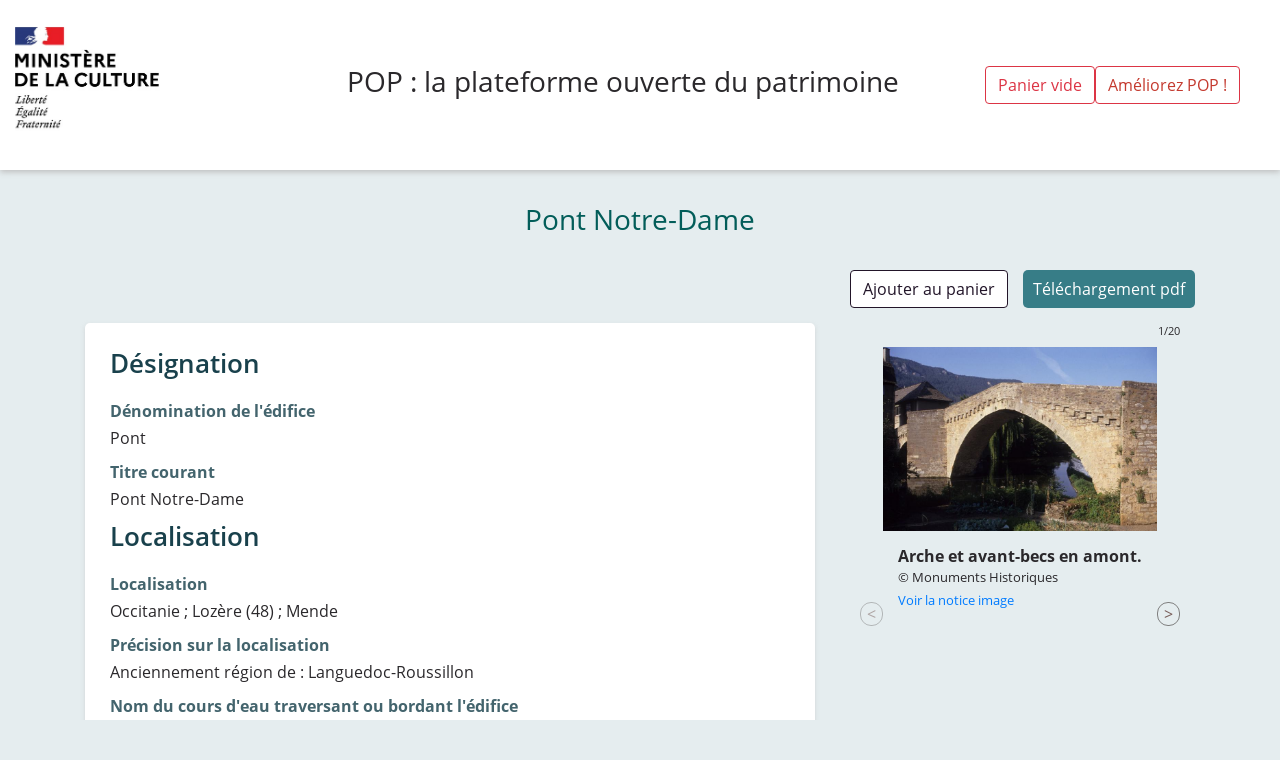

--- FILE ---
content_type: text/html; charset=utf-8
request_url: https://pop.culture.gouv.fr/notice/merimee/PA00103877
body_size: 9667
content:
<!DOCTYPE html><html lang="fr"><head><meta charSet="utf-8"/><meta name="viewport" content="width=device-width, initial-scale=1.0, maximum-scale=1.0, user-scalable=no" class="jsx-7825529d6d0c02af"/><title class="jsx-9db692ace7d44460">Pont Notre-Dame</title><meta content="" name="description" class="jsx-9db692ace7d44460"/><script type="application/ld+json" class="jsx-9db692ace7d44460">{&quot;@context&quot;:&quot;http://schema.org&quot;,&quot;@type&quot;:&quot;VisualArtwork&quot;,&quot;name&quot;:&quot;Pont Notre-Dame&quot;,&quot;dateCreated&quot;:&quot;12e siècle&quot;,&quot;artform&quot;:&quot;Architecture&quot;,&quot;description&quot;:&quot;&quot;,&quot;creator&quot;:[]}</script><meta class="jsx-9db692ace7d44460"/><meta name="next-head-count" content="6"/><meta charSet="utf-8"/><meta name="google-site-verification" content="AwpDhFkuFQsZzA8EKSQ6nI4OYbCkAvHKKFf4dYVdytU"/><link rel="stylesheet" href="https://cdnjs.cloudflare.com/ajax/libs/twitter-bootstrap/4.2.1/css/bootstrap.min.css"/><link rel="stylesheet" type="text/css" charSet="UTF-8" href="https://cdnjs.cloudflare.com/ajax/libs/slick-carousel/1.6.0/slick.min.css"/><link rel="stylesheet" type="text/css" href="https://cdnjs.cloudflare.com/ajax/libs/slick-carousel/1.6.0/slick-theme.min.css"/><link rel="manifest" href="/manifest.json"/><link rel="shortcut icon" href="/favicon.ico"/><link rel="stylesheet" type="text/css" href="/static/nprogress.css"/><link rel="stylesheet" type="text/css" href="/static/maplibre-gl.css"/><script src="/static/piwik.js"></script><script src="/static/jquery.min.js"></script><script src="/static/jquery.highlight-5.js"></script><script src="/static/smarttag.js"></script><script src="/static/hotjar.js"></script><link rel="preload" href="/_next/static/css/324638bec70da7ee.css" as="style"/><link rel="stylesheet" href="/_next/static/css/324638bec70da7ee.css" data-n-g=""/><noscript data-n-css=""></noscript><script defer="" nomodule="" src="/_next/static/chunks/polyfills-c67a75d1b6f99dc8.js"></script><script src="/_next/static/chunks/webpack-492f6b39ec2d62a2.js" defer=""></script><script src="/_next/static/chunks/framework-51d00f5783e7c09c.js" defer=""></script><script src="/_next/static/chunks/main-a0107e812e1c0cc0.js" defer=""></script><script src="/_next/static/chunks/pages/_app-df8f7e92f0c371f2.js" defer=""></script><script src="/_next/static/chunks/67058e41-c3e7df2d5e8aa6a0.js" defer=""></script><script src="/_next/static/chunks/48c79778-6d084dab0f8fe785.js" defer=""></script><script src="/_next/static/chunks/65291039-c95f2b6941b3899e.js" defer=""></script><script src="/_next/static/chunks/13b8a98b-8ea35c3e488aeb1c.js" defer=""></script><script src="/_next/static/chunks/d94c0b71-30e1c5f190273ee2.js" defer=""></script><script src="/_next/static/chunks/234-c71e6d22a35a5e78.js" defer=""></script><script src="/_next/static/chunks/964-435ce0ff4e251285.js" defer=""></script><script src="/_next/static/chunks/761-47dfaff10b44cbe1.js" defer=""></script><script src="/_next/static/chunks/278-830f5c53318056ce.js" defer=""></script><script src="/_next/static/chunks/340-c70fd85042d8fe6b.js" defer=""></script><script src="/_next/static/chunks/423-8d4b242c5bc6ed00.js" defer=""></script><script src="/_next/static/chunks/992-a20440622f347a60.js" defer=""></script><script src="/_next/static/chunks/605-b0c3722d2f653af2.js" defer=""></script><script src="/_next/static/chunks/pages/notice/merimee-21a93eb579a894b5.js" defer=""></script><script src="/_next/static/Gz6wqeyD_KELGaXns0w3T/_buildManifest.js" defer=""></script><script src="/_next/static/Gz6wqeyD_KELGaXns0w3T/_ssgManifest.js" defer=""></script><style id="__jsx-5c7a55961c24ea56">h2.jsx-5c7a55961c24ea56{color:#19414c;font-weight:600;font-size:26px;margin-bottom:20px}h2.small.jsx-5c7a55961c24ea56{font-size:22px}</style><style id="__jsx-7dca75bf0af72534">.field{padding-bottom:10px}.field p{font-weight:normal;font-size:1rem;word-wrap:break-word;white-space:pre-line;margin-bottom:0px;text-align:justify}.field h3{font-size:1rem;font-weight:700;line-height:1.5;color:#19414cd0;text-align:left;padding-right:7px;margin-bottom:3px}</style><style id="__jsx-7698e85d3c1bb08d">.fieldImages{width:100%;max-width:500px;margin:auto;margin-bottom:15px;padding-left:15px;padding-right:15px}.fieldImages .item{display:-webkit-box;display:-webkit-flex;display:-moz-box;display:-ms-flexbox;display:flex;-webkit-box-pack:center;-webkit-justify-content:center;-moz-box-pack:center;-ms-flex-pack:center;justify-content:center;-webkit-box-align:center;-webkit-align-items:center;-moz-box-align:center;-ms-flex-align:center;align-items:center}.fieldImages .item p{height:100%;display:-webkit-box;display:-webkit-flex;display:-moz-box;display:-ms-flexbox;display:flex;-webkit-box-pack:center;-webkit-justify-content:center;-moz-box-pack:center;-ms-flex-pack:center;justify-content:center;-webkit-box-align:center;-webkit-align-items:center;-moz-box-align:center;-ms-flex-align:center;align-items:center;padding:20px;text-align:center}.fieldImages img{background-color:transparent;cursor:pointer;height:100%;min-height:200px;width:100%;-o-object-fit:contain;object-fit:contain}.slick-next:before,.slick-prev:before{color:#785d59}.swiper-button-prev,.swiper-button-next{color:#785d59}.custom-swiper-next,.custom-swiper-prev{width:24px;height:24px;border:1px grey solid;-webkit-border-radius:9999px;-moz-border-radius:9999px;border-radius:9999px;background:transparent;color:#785d59;display:-webkit-box;display:-webkit-flex;display:-moz-box;display:-ms-flexbox;display:flex;justify-items:center;-webkit-box-align:center;-webkit-align-items:center;-moz-box-align:center;-ms-flex-align:center;align-items:center;cursor:pointer}.swiper-button-disabled{opacity:.5;cursor:not-allowed}</style><style id="__jsx-3dc3d37ae2361a9c">.map-container.jsx-3dc3d37ae2361a9c{background-color:#fff;padding:15px 10px;-webkit-border-radius:5px;-moz-border-radius:5px;border-radius:5px;-webkit-box-shadow:0 2px 2px 0 rgba(215,215,215,.5);-moz-box-shadow:0 2px 2px 0 rgba(215,215,215,.5);box-shadow:0 2px 2px 0 rgba(215,215,215,.5);height:300px;padding-top:10px;margin-right:15px;margin-bottom:15px;width:100%}#map.jsx-3dc3d37ae2361a9c{width:100%;height:100%}.leaflet-container.jsx-3dc3d37ae2361a9c{width:100%;height:100%}</style><style id="__jsx-9db692ace7d44460">.notice.jsx-9db692ace7d44460{display:-webkit-box;display:-webkit-flex;display:-moz-box;display:-ms-flexbox;display:flex;-webkit-box-pack:start;-webkit-justify-content:start;-moz-box-pack:start;-ms-flex-pack:start;justify-content:start;-webkit-box-align:"center";-webkit-align-items:"center";-moz-box-align:"center";-ms-flex-align:"center";align-items:"center";-webkit-box-orient:vertical;-webkit-box-direction:normal;-webkit-flex-direction:column;-moz-box-orient:vertical;-moz-box-direction:normal;-ms-flex-direction:column;flex-direction:column;padding-bottom:60px}.notice.jsx-9db692ace7d44460 .heading.jsx-9db692ace7d44460{color:#025d59;font-size:28px;display:table;width:100%;height:90px;margin:5px auto;text-align:center}.heading-title.jsx-9db692ace7d44460{color:#025d59;font-size:28px;margin:0px 5px 0px 5px;text-align:center;display:table-cell;vertical-align:middle}.top-container{display:-webkit-box;display:-webkit-flex;display:-moz-box;display:-ms-flexbox;display:flex;-webkit-box-orient:horizontal;-webkit-box-direction:normal;-webkit-flex-direction:row;-moz-box-orient:horizontal;-moz-box-direction:normal;-ms-flex-direction:row;flex-direction:row;-webkit-box-pack:end;-webkit-justify-content:flex-end;-moz-box-pack:end;-ms-flex-pack:end;justify-content:flex-end;-webkit-box-align:center;-webkit-align-items:center;-moz-box-align:center;-ms-flex-align:center;align-items:center;margin-bottom:15px}.addBucket.jsx-9db692ace7d44460{width:fill-content;margin-right:15px}.btn-last-search.jsx-9db692ace7d44460{background-color:rgb(55,125,135);border:0px;color:rgb(255,255,255);max-width:200px;width:100%;padding-top:7px;padding-bottom:7px;text-align:center;-webkit-border-radius:5px;-moz-border-radius:5px;border-radius:5px;margin-right:15px}.btn-last-search.jsx-9db692ace7d44460:hover{text-decoration:none;color:white}.leftContainer-buttons.jsx-9db692ace7d44460{display:-webkit-box;display:-webkit-flex;display:-moz-box;display:-ms-flexbox;display:flex;-webkit-box-orient:horizontal;-webkit-box-direction:normal;-webkit-flex-direction:row;-moz-box-orient:horizontal;-moz-box-direction:normal;-ms-flex-direction:row;flex-direction:row;-webkit-box-align:center;-webkit-align-items:center;-moz-box-align:center;-ms-flex-align:center;align-items:center;-webkit-box-pack:start;-webkit-justify-content:flex-start;-moz-box-pack:start;-ms-flex-pack:start;justify-content:flex-start;width:50%}.leftContainer-buttons.jsx-9db692ace7d44460 a.jsx-9db692ace7d44460{color:white}.rightContainer-buttons.jsx-9db692ace7d44460{display:-webkit-box;display:-webkit-flex;display:-moz-box;display:-ms-flexbox;display:flex;-webkit-box-orient:horizontal;-webkit-box-direction:normal;-webkit-flex-direction:row;-moz-box-orient:horizontal;-moz-box-direction:normal;-ms-flex-direction:row;flex-direction:row;-webkit-box-align:center;-webkit-align-items:center;-moz-box-align:center;-ms-flex-align:center;align-items:center;width:50%;-webkit-box-pack:end;-webkit-justify-content:flex-end;-moz-box-pack:end;-ms-flex-pack:end;justify-content:flex-end}.navButton{font-weight:600;font-size:60px;color:#377d87;display:table-cell;vertical-align:middle}.navButton:hover{cursor:pointer}.notice.jsx-9db692ace7d44460 .notice-details.jsx-9db692ace7d44460{background-color:#fff;padding:25px;margin-bottom:10px;-webkit-border-radius:5px;-moz-border-radius:5px;border-radius:5px;-webkit-box-shadow:0 2px 4px 0 rgba(189,189,189,.5);-moz-box-shadow:0 2px 4px 0 rgba(189,189,189,.5);box-shadow:0 2px 4px 0 rgba(189,189,189,.5)}.notice .sidebar-section h2{color:#19414c;font-weight:600;font-size:26px;margin-bottom:20px}.notice .notice-btn{text-decoration:none;background-color:#377d87;font-weight:400;font-size:16px;border:0;color:#fff;max-width:250px;width:100%;margin:15px auto 5px;padding:5px;display:block;text-align:center;-webkit-border-radius:5px;-moz-border-radius:5px;border-radius:5px}.notice .field span{font-weight:bold;display:inline-block;word-wrap:break-word}.notice .sidebar-section{background-color:#fff;padding:20px;-webkit-border-radius:5px;-moz-border-radius:5px;border-radius:5px;-webkit-box-shadow:0 2px 2px 0 rgba(215,215,215,.5);-moz-box-shadow:0 2px 2px 0 rgba(215,215,215,.5);box-shadow:0 2px 2px 0 rgba(215,215,215,.5);margin-bottom:20px}.notice .sidebar-section.links .card{display:-webkit-box;display:-webkit-flex;display:-moz-box;display:-ms-flexbox;display:flex;-webkit-box-orient:horizontal;-webkit-box-direction:normal;-webkit-flex-direction:row;-moz-box-orient:horizontal;-moz-box-direction:normal;-ms-flex-direction:row;flex-direction:row;margin-bottom:15px;-webkit-box-shadow:0 2px 4px 0 rgba(189,189,189,.5);-moz-box-shadow:0 2px 4px 0 rgba(189,189,189,.5);box-shadow:0 2px 4px 0 rgba(189,189,189,.5);-webkit-transition:.3s;-moz-transition:.3s;-o-transition:.3s;transition:.3s;height:110px;overflow:hidden}.notice .sidebar-section.links .card:hover{-webkit-box-shadow:0 3px 6px 0 rgba(189,189,189,1);-moz-box-shadow:0 3px 6px 0 rgba(189,189,189,1);box-shadow:0 3px 6px 0 rgba(189,189,189,1)}.notice .sidebar-section.links .card .content{padding:10px 10px 10px 0;overflow:hidden;width:100%}.notice .sidebar-section.links .card img{width:120px;-o-object-fit:cover;object-fit:cover;margin-right:15px}.notice .sidebar-section.links .card .content .categories{font-size:12px;color:#808d9e;font-weight:300;margin-bottom:5px}.notice .sidebar-section.links .card h1{color:#025d59;font-weight:700;font-size:14px;margin-bottom:0;overflow:hidden;-o-text-overflow:ellipsis;text-overflow:ellipsis}.notice .sidebar-section.links .card p{color:#484848;font-weight:400;font-size:12px;line-height:14px;white-space:nowrap;margin-bottom:0;overflow:hidden;-o-text-overflow:ellipsis;text-overflow:ellipsis}.highlight{background-color:#377d87;color:white}{}@media screen and (max-width:767px){.notice.jsx-9db692ace7d44460 .heading.jsx-9db692ace7d44460{width:100%}.heading-title.jsx-9db692ace7d44460{font-family:Open Sans;font-size:20px;font-weight:700;line-height:24px;letter-spacing:0em;text-align:center}.top-container.jsx-9db692ace7d44460 *.jsx-9db692ace7d44460{font-size:.8rem;line-height:20px}}</style><style id="__jsx-5487d535774dae95">.header.jsx-5487d535774dae95{-webkit-box-shadow:0 2px 6px 0 rgb(189,189,189);-moz-box-shadow:0 2px 6px 0 rgb(189,189,189);box-shadow:0 2px 6px 0 rgb(189,189,189);position:relative}.header.jsx-5487d535774dae95 .NavContainer{display:-webkit-box;display:-webkit-flex;display:-moz-box;display:-ms-flexbox;display:flex;-webkit-box-align:center;-webkit-align-items:center;-moz-box-align:center;-ms-flex-align:center;align-items:center;-webkit-box-pack:justify;-webkit-justify-content:space-between;-moz-box-pack:justify;-ms-flex-pack:justify;justify-content:space-between;background-color:white;width:100%;max-width:100%!important;padding:5px 15px}.header.jsx-5487d535774dae95 .right-container.jsx-5487d535774dae95{display:-webkit-box;display:-webkit-flex;display:-moz-box;display:-ms-flexbox;display:flex;-webkit-box-align:center;-webkit-align-items:center;-moz-box-align:center;-ms-flex-align:center;align-items:center}.header.jsx-5487d535774dae95 .right-container.jsx-5487d535774dae95 .btn.jsx-5487d535774dae95{color:#c43a2f;margin-right:25px}.header.jsx-5487d535774dae95 .right-container.jsx-5487d535774dae95 .btn.jsx-5487d535774dae95:hover{background-color:#c43a2f;color:#fff}#beta.jsx-5487d535774dae95{position:absolute;width:120px;height:110px;right:0;top:0;display:-webkit-box;display:-webkit-flex;display:-moz-box;display:-ms-flexbox;display:flex;overflow:hidden}#beta.jsx-5487d535774dae95>div.jsx-5487d535774dae95{position:absolute;right:-31.75%;top:10%;width:100%;background-color:#c43a2f;display:-webkit-box;display:-webkit-flex;display:-moz-box;display:-ms-flexbox;display:flex;-webkit-box-align:center;-webkit-align-items:center;-moz-box-align:center;-ms-flex-align:center;align-items:center;-webkit-box-pack:center;-webkit-justify-content:center;-moz-box-pack:center;-ms-flex-pack:center;justify-content:center;-webkit-transform:rotate(45deg);-moz-transform:rotate(45deg);-ms-transform:rotate(45deg);-o-transform:rotate(45deg);transform:rotate(45deg)}#beta.jsx-5487d535774dae95>div.jsx-5487d535774dae95>span.jsx-5487d535774dae95{display:inline-block;color:white;text-align:center;font-size:.9em;font-weight:700;padding-top:3px;padding-bottom:3px}.logo.jsx-5487d535774dae95{display:-webkit-box;display:-webkit-flex;display:-moz-box;display:-ms-flexbox;display:flex;-webkit-box-align:center;-webkit-align-items:center;-moz-box-align:center;-ms-flex-align:center;align-items:center}.logo.jsx-5487d535774dae95:hover,.logo.jsx-5487d535774dae95:visited,.logo.jsx-5487d535774dae95:focus,.logo.jsx-5487d535774dae95:active{text-decoration:none}.logo.jsx-5487d535774dae95 img.jsx-5487d535774dae95{width:247px;-o-object-fit:contain;object-fit:contain}.logo.jsx-5487d535774dae95 h1.jsx-5487d535774dae95{font-size:28px;font-weight:400;font-family:"Nexa",sans-serif;color:#777;margin:0}{}.mobile-only{display:none!important}.desktop-only{display:-webkit-box!important;display:-webkit-flex!important;display:-moz-box!important;display:-ms-flexbox!important;display:flex!important}.btn-bucket.jsx-5487d535774dae95{display:-webkit-box;display:-webkit-flex;display:-moz-box;display:-ms-flexbox;display:flex;-webkit-box-orient:horizontal;-webkit-box-direction:normal;-webkit-flex-direction:row;-moz-box-orient:horizontal;-moz-box-direction:normal;-ms-flex-direction:row;flex-direction:row;-webkit-box-align:center;-webkit-align-items:center;-moz-box-align:center;-ms-flex-align:center;align-items:center;-webkit-box-pack:end;-webkit-justify-content:flex-end;-moz-box-pack:end;-ms-flex-pack:end;justify-content:flex-end}.company-title.jsx-5487d535774dae95{margin-right:30px}.company-title.jsx-5487d535774dae95 span.jsx-5487d535774dae95{display:block;font-size:22px;line-height:1;color:#003f48}.company-title.jsx-5487d535774dae95 span.jsx-5487d535774dae95:first-letter{font-weight:700}.footer.jsx-5487d535774dae95{width:100%;line-height:60px;background-color:#f5f5f5;display:-webkit-box;display:-webkit-flex;display:-moz-box;display:-ms-flexbox;display:flex;-webkit-box-pack:flex;-webkit-justify-content:flex;-moz-box-pack:flex;-ms-flex-pack:flex;justify-content:flex;-webkit-box-shadow:0 -2px 6px 0 rgba(189,189,189,.2);-moz-box-shadow:0 -2px 6px 0 rgba(189,189,189,.2);box-shadow:0 -2px 6px 0 rgba(189,189,189,.2)}.footer.jsx-5487d535774dae95 a.jsx-5487d535774dae95:hover{text-decoration:underline}.footer.jsx-5487d535774dae95 a.jsx-5487d535774dae95,.footer.jsx-5487d535774dae95 .footer-item.jsx-5487d535774dae95{text-decoration:none;padding-left:20px;color:#003f48;font-weight:300;font-size:14px}.version.jsx-5487d535774dae95{margin-left:auto;margin-right:20px;text-decoration:none;color:#003f48;font-weight:300;font-size:14px}#betagouv.jsx-5487d535774dae95{background-color:white;height:32px;-webkit-border-radius:5px;-moz-border-radius:5px;border-radius:5px}{}@media screen and (max-width:767px){.header.jsx-5487d535774dae95{background-color:white;display:box;padding:6px 12px;.header-mobile-up.jsx-5487d535774dae95{position:relative;height:77px}.mobile-separator.jsx-5487d535774dae95{display:block;position:absolute;bottom:8px;height:1px;width:100%;background-color:#e5e5e5}.header-buttons-wrapper.jsx-5487d535774dae95{position:absolute;right:0px;top:0px;padding:26px 12px;height:100%}.header-mobile-down.jsx-5487d535774dae95 h2.jsx-5487d535774dae95{font-size:1rem;font-weight:600}.header-mobile-down.jsx-5487d535774dae95 h3.jsx-5487d535774dae95{font-size:.75rem}.button-list.jsx-5487d535774dae95 img.jsx-5487d535774dae95:first-child{margin-right:15px}.logo.jsx-5487d535774dae95 img.jsx-5487d535774dae95{height:69px;width:120px}.logo.jsx-5487d535774dae95 h1.jsx-5487d535774dae95{font-size:20px}}{}.mobile-only{display:block!important}.desktop-only{display:none!important}}@media screen and (max-width:767px){.company-title.jsx-5487d535774dae95 span.jsx-5487d535774dae95{font-size:16px}.company-title.jsx-5487d535774dae95{margin-right:15px;min-width:82px}}@media screen and (max-width:590px){.footer.jsx-5487d535774dae95 a.jsx-5487d535774dae95,.footer.jsx-5487d535774dae95 a.jsx-5487d535774dae95:hover{line-height:20px;margin-top:10px}}@media screen and (min-width:589px){.footer.jsx-5487d535774dae95{position:absolute;bottom:0;height:60px}}@media print{.footer.jsx-5487d535774dae95,.header.jsx-5487d535774dae95{display:none}.row.jsx-5487d535774dae95,.notice.jsx-5487d535774dae95{display:block!important}}.Title.jsx-5487d535774dae95{text-align:center}</style><style id="__jsx-7825529d6d0c02af">html{position:relative;min-height:100%}body{margin:0;overflow:hidden;overflow-y:auto;font-family:"Open Sans",sans-serif;color:#2a282b;background-color:#e5edef}@media screen and (min-width:499px){body{margin-bottom:60px}}@font-face{font-family:"Open Sans";font-style:normal;font-weight:300;src:local("Open Sans Light"),local("OpenSans-Light"),url("/static/fonts/open-sans-v15-latin-300.woff2")format("woff2"),url("/static/fonts/open-sans-v15-latin-300.woff")format("woff")}@font-face{font-family:"Open Sans";font-style:normal;font-weight:400;src:local("Open Sans Regular"),local("OpenSans-Regular"),url("/static/fonts/open-sans-v15-latin-regular.woff2")format("woff2"),url("/static/fonts/open-sans-v15-latin-regular.woff")format("woff")}@font-face{font-family:"Open Sans";font-style:normal;font-weight:600;src:local("Open Sans SemiBold"),local("OpenSans-SemiBold"),url("/static/fonts/open-sans-v15-latin-600.woff2")format("woff2"),url("/static/fonts/open-sans-v15-latin-600.woff")format("woff")}@font-face{font-family:"Open Sans";font-style:normal;font-weight:700;src:local("Open Sans Bold"),local("OpenSans-Bold"),url("/static/fonts/open-sans-v15-latin-700.woff2")format("woff2"),url("/static/fonts/open-sans-v15-latin-700.woff")format("woff")}@font-face{font-family:"Nexa";font-style:normal;font-weight:400;src:url("/static/fonts/nexa.woff2")format("woff2"),url("/static/fonts/nexa.woff")format("woff")}</style></head><body><div id="__next"><div class="jsx-5487d535774dae95 header desktop-only"><div class="NavContainer container"><a class="logo" href="/"><img src="/static/logo_MC.jpg" alt="Logo" style="height:160px" class="jsx-5487d535774dae95 md"/></a><h3 class="jsx-5487d535774dae95 Title">POP : la plateforme ouverte du patrimoine</h3><div class="jsx-5487d535774dae95 right-container"><div class="jsx-5487d535774dae95 linkBucket"><a class="btn btn-outline-danger onPrintHide" href="/bucket"><div class="jsx-5487d535774dae95 btn-bucket"><div id="nbBucket" class="jsx-5487d535774dae95">Panier vide<!-- --> </div></div></a></div><div class="jsx-5487d535774dae95"><a href="https://framaforms.org/ameliorez-pop-1663925372" target="_blank" rel="noreferrer noopener" class="jsx-5487d535774dae95 btn btn-outline-danger onPrintHide">Améliorez POP !</a></div></div></div></div><div class="jsx-5487d535774dae95 header mobile-only"><div class="jsx-5487d535774dae95 header-mobile-up"><a class="logo" href="/"><img src="/static/logo_MC.jpg" alt="Logo" style="height:77px" class="jsx-5487d535774dae95 md"/></a><div class="jsx-5487d535774dae95 header-buttons-wrapper"><div class="jsx-5487d535774dae95 button-list"><a href="https://framaforms.org/ameliorez-pop-1663925372" target="_blank" rel="noreferrer noopener" class="jsx-5487d535774dae95"><img src="/static/questionnaire.svg" class="jsx-5487d535774dae95"/></a><a href="/bucket"><img src="/static/shopping-cart-2.svg" class="jsx-5487d535774dae95"/></a></div></div><div class="jsx-5487d535774dae95 mobile-separator"></div></div><div class="jsx-5487d535774dae95 header-mobile-down"><h2 class="jsx-5487d535774dae95">POP</h2><h3 class="jsx-5487d535774dae95">Plateforme ouverte du patrimoine</h3></div><div class="jsx-5487d535774dae95 header-mobile-down"></div></div><div class="jsx-9db692ace7d44460 notice"><div class="container"><div class="jsx-9db692ace7d44460"><div class="jsx-9db692ace7d44460 heading heading-center"><h1 class="jsx-9db692ace7d44460 heading-title">Pont Notre-Dame</h1></div></div><div class="jsx-9db692ace7d44460 top-container"><div class="jsx-9db692ace7d44460 leftContainer-buttons"></div><div class="jsx-9db692ace7d44460 rightContainer-buttons"><div class="jsx-9db692ace7d44460 addBucket onPrintHide  desktop-only"></div></div></div><div class="row"><div class="col-md-8"><div class="jsx-9db692ace7d44460 notice-details"><h2 class="jsx-5c7a55961c24ea56 ">Désignation</h2><div id="Dénomination de l&#x27;édifice" class="jsx-7dca75bf0af72534 field"><h3 class="jsx-7dca75bf0af72534">Dénomination de l&#x27;édifice</h3><p>Pont</p></div><div id="Titre courant" class="jsx-7dca75bf0af72534 field"><h3 class="jsx-7dca75bf0af72534">Titre courant</h3><p>Pont Notre-Dame</p></div><h2 class="jsx-5c7a55961c24ea56 ">Localisation</h2><div id="Localisation" class="jsx-7dca75bf0af72534 field"><h3 class="jsx-7dca75bf0af72534">Localisation</h3><p>Occitanie ; Lozère (48) ; Mende</p></div><div id="Précision sur la localisation" class="jsx-7dca75bf0af72534 field"><h3 class="jsx-7dca75bf0af72534">Précision sur la localisation</h3><p>Anciennement région de : Languedoc-Roussillon</p></div><div id="Nom du cours d&#x27;eau traversant ou bordant l&#x27;édifice" class="jsx-7dca75bf0af72534 field"><h3 class="jsx-7dca75bf0af72534">Nom du cours d&#x27;eau traversant ou bordant l&#x27;édifice</h3><p>Lot (le)</p></div><h2 class="jsx-5c7a55961c24ea56 ">Historique</h2><div id="Siècle de la campagne principale de construction" class="jsx-7dca75bf0af72534 field"><h3 class="jsx-7dca75bf0af72534">Siècle de la campagne principale de construction</h3><p>12e siècle</p></div><div id="Description historique" class="jsx-7dca75bf0af72534 field"><h3 class="jsx-7dca75bf0af72534">Description historique</h3><p>Un acte de 1229 mentionne le pont qui servait depuis longtemps à la traversée des voyageurs. L&#x27;ouvrage semble avoir été reconstruit en 1421. Pont à deux arches, en dos d&#x27;âne.</p></div><h2 class="jsx-5c7a55961c24ea56 ">Protection et label</h2><div id="Nature de la protection de l&#x27;édifice" class="jsx-7dca75bf0af72534 field"><h3 class="jsx-7dca75bf0af72534">Nature de la protection de l&#x27;édifice</h3><p>Classé MH</p></div><div id="Date et niveau de protection de l&#x27;édifice" class="jsx-7dca75bf0af72534 field"><h3 class="jsx-7dca75bf0af72534">Date et niveau de protection de l&#x27;édifice</h3><p>1889 : classé MH</p></div><div id="Précision sur la protection de l&#x27;édifice" class="jsx-7dca75bf0af72534 field"><h3 class="jsx-7dca75bf0af72534">Précision sur la protection de l&#x27;édifice</h3><p>Pont Notre-Dame : classement par liste de 1889</p></div><div id="Nature de l&#x27;acte de protection" class="jsx-7dca75bf0af72534 field"><h3 class="jsx-7dca75bf0af72534">Nature de l&#x27;acte de protection</h3><p>Liste</p></div><div id="Intérêt de l&#x27;édifice" class="jsx-7dca75bf0af72534 field"><h3 class="jsx-7dca75bf0af72534">Intérêt de l&#x27;édifice</h3><p>A signaler</p></div><div id="Observations concernant la protection de l&#x27;édifice" class="jsx-7dca75bf0af72534 field"><h3 class="jsx-7dca75bf0af72534">Observations concernant la protection de l&#x27;édifice</h3><p>18 04 1914 (J.O.)</p></div><h2 class="jsx-5c7a55961c24ea56 ">Statut juridique</h2><div id="Statut juridique du propriétaire" class="jsx-7dca75bf0af72534 field"><h3 class="jsx-7dca75bf0af72534">Statut juridique du propriétaire</h3><p>Propriété de la commune</p></div><h2 class="jsx-5c7a55961c24ea56 ">Références documentaires</h2><div id="Copyright de la notice" class="jsx-7dca75bf0af72534 field"><h3 class="jsx-7dca75bf0af72534">Copyright de la notice</h3><p>© Monuments historiques, 1992. Cette notice reprend intégralement les termes de l’arrêté de protection au titre des Monuments historiques. Elle répond à l’obligation réglementaire du ministère de la Culture d’établir la liste générale des édifices protégés (art. R. 621-80 du Code du patrimoine). Elle est donc opposable et fait foi juridiquement. Aucune copie numérique ou papier ne sera fournie par courrier ni courriel. Le dossier de protection complet et l’arrêté sont consultables uniquement sur place, dans la salle de lecture de la Médiathèque du patrimoine et de la photographie (MPP), à Charenton-le-Pont (Val-de-Marne).</p></div><div id="Date de rédaction de la notice" class="jsx-7dca75bf0af72534 field"><h3 class="jsx-7dca75bf0af72534">Date de rédaction de la notice</h3><p>1992</p></div><div id="Cadre de l&#x27;étude" class="jsx-7dca75bf0af72534 field"><h3 class="jsx-7dca75bf0af72534">Cadre de l&#x27;étude</h3><div><a href="/search/list?etud=%5B%22Recensement%20immeubles%20MH%22%5D" target="_blank" rel="noreferrer">Recensement immeubles MH</a></div></div><div id="Typologie du dossier" class="jsx-7dca75bf0af72534 field"><h3 class="jsx-7dca75bf0af72534">Typologie du dossier</h3><p>Dossier de protection</p></div><div id="Accès Mémoire" class="jsx-7dca75bf0af72534 field"><h3 class="jsx-7dca75bf0af72534">Accès Mémoire</h3><p>48095</p></div></div></div><div class="col-sm-4"><div class="jsx-7698e85d3c1bb08d fieldImages"><div></div><div><div style="width:100%;text-align:end;font-size:11px">1/20</div><div style="display:flex;align-items:center;column-gap:4px"><button type="button" class="custom-swiper-prev">&lt;</button><div class="swiper"><div class="swiper-wrapper"><div class="swiper-slide"><div style="display:flex;justify-content:center;flex-direction:column;align-items:center"><img src="https://pop-perf-assets.s3.gra.io.cloud.ovh.net/memoire/MHR91_20094801308/mhr91_20094801308za_p.jpg" alt="Arche et avant-becs en amont."/><div style="margin-top:5px"><div style="text-align:center;font-weight:bold">Arche et avant-becs en amont.</div><div style="font-size:13px">© Monuments Historiques</div><a style="font-size:13px" target="_blank" rel="noreferrer noopener" href="/notice/memoire/MHR91_20094801308">Voir la notice image</a></div></div></div><div class="swiper-slide"><div style="display:flex;justify-content:center;flex-direction:column;align-items:center"><img src="https://pop-perf-assets.s3.gra.io.cloud.ovh.net/memoire/MHR91_20094801305/mhr91_20094801305za_p.jpg" alt="Vue latérale des deux arches."/><div style="margin-top:5px"><div style="text-align:center;font-weight:bold">Vue latérale des deux arches.</div><div style="font-size:13px">© Monuments Historiques</div><a style="font-size:13px" target="_blank" rel="noreferrer noopener" href="/notice/memoire/MHR91_20094801305">Voir la notice image</a></div></div></div><div class="swiper-slide"><div style="display:flex;justify-content:center;flex-direction:column;align-items:center"><img src="https://pop-perf-assets.s3.gra.io.cloud.ovh.net/memoire/MHR91_20094801306/mhr91_20094801306za_p.jpg" alt="Chaussée dallée du pont, vue vers la ville."/><div style="margin-top:5px"><div style="text-align:center;font-weight:bold">Chaussée dallée du pont, vue vers la ville.</div><div style="font-size:13px">© Monuments Historiques</div><a style="font-size:13px" target="_blank" rel="noreferrer noopener" href="/notice/memoire/MHR91_20094801306">Voir la notice image</a></div></div></div><div class="swiper-slide"><div style="display:flex;justify-content:center;flex-direction:column;align-items:center"><img src="https://pop-perf-assets.s3.gra.io.cloud.ovh.net/memoire/MHR91_20094801309/mhr91_20094801309za_p.jpg" alt="Arches vues depuis l&#x27;amont."/><div style="margin-top:5px"><div style="text-align:center;font-weight:bold">Arches vues depuis l&#x27;amont.</div><div style="font-size:13px">© Monuments Historiques</div><a style="font-size:13px" target="_blank" rel="noreferrer noopener" href="/notice/memoire/MHR91_20094801309">Voir la notice image</a></div></div></div><div class="swiper-slide"><div style="display:flex;justify-content:center;flex-direction:column;align-items:center"><img src="https://pop-perf-assets.s3.gra.io.cloud.ovh.net/memoire/MHR91_20094801307/mhr91_20094801307za_p.jpg" alt="Arche vue de l&#x27;aval."/><div style="margin-top:5px"><div style="text-align:center;font-weight:bold">Arche vue de l&#x27;aval.</div><div style="font-size:13px">© Monuments Historiques</div><a style="font-size:13px" target="_blank" rel="noreferrer noopener" href="/notice/memoire/MHR91_20094801307">Voir la notice image</a></div></div></div><div class="swiper-slide"><div style="display:flex;justify-content:center;flex-direction:column;align-items:center"><img src="https://pop-perf-assets.s3.gra.io.cloud.ovh.net/memoire/APHF001207/sap10_hf001207_p.jpg" alt="Vue d&#x27;ensemble sur le Lot"/><div style="margin-top:5px"><div style="text-align:center;font-weight:bold">Vue d&#x27;ensemble sur le Lot</div><div style="font-size:13px">© Ministère de la Culture (France), Médiathèque du patrimoine et de la photographie, diffusion RMN-GP</div><a style="font-size:13px" target="_blank" rel="noreferrer noopener" href="/notice/memoire/APHF001207">Voir la notice image</a></div></div></div><div class="swiper-slide"><div style="display:flex;justify-content:center;flex-direction:column;align-items:center"><img src="https://pop-perf-assets.s3.gra.io.cloud.ovh.net/memoire/APHF001208/sap10_hf001208_p.jpg" alt="Vue d&#x27;ensemble sur le Lot"/><div style="margin-top:5px"><div style="text-align:center;font-weight:bold">Vue d&#x27;ensemble sur le Lot</div><div style="font-size:13px">© Ministère de la Culture (France), Médiathèque du patrimoine et de la photographie, diffusion RMN-GP</div><a style="font-size:13px" target="_blank" rel="noreferrer noopener" href="/notice/memoire/APHF001208">Voir la notice image</a></div></div></div><div class="swiper-slide"><div style="display:flex;justify-content:center;flex-direction:column;align-items:center"><img src="https://pop-perf-assets.s3.gra.io.cloud.ovh.net/memoire/APTCF05701/sap01_tcf05701_p.jpg" alt="Vue d&#x27;ensemble du pont et des maisons"/><div style="margin-top:5px"><div style="text-align:center;font-weight:bold">Vue d&#x27;ensemble du pont et des maisons</div><div style="font-size:13px">© Ministère de la Culture (France), Médiathèque du patrimoine et de la photographie, diffusion RMN-GP</div><a style="font-size:13px" target="_blank" rel="noreferrer noopener" href="/notice/memoire/APTCF05701">Voir la notice image</a></div></div></div><div class="swiper-slide"><div style="display:flex;justify-content:center;flex-direction:column;align-items:center"><img src="https://pop-perf-assets.s3.gra.io.cloud.ovh.net/memoire/APTCF05700/sap01_tcf05700_p.jpg" alt="Vue d&#x27;ensemble"/><div style="margin-top:5px"><div style="text-align:center;font-weight:bold">Vue d&#x27;ensemble</div><div style="font-size:13px">© Ministère de la Culture (France), Médiathèque du patrimoine et de la photographie, diffusion RMN-GP</div><a style="font-size:13px" target="_blank" rel="noreferrer noopener" href="/notice/memoire/APTCF05700">Voir la notice image</a></div></div></div><div class="swiper-slide"><div style="display:flex;justify-content:center;flex-direction:column;align-items:center"><img src="https://pop-perf-assets.s3.gra.io.cloud.ovh.net/memoire/APNRM01506/sap04_nrm01506_p.jpg" alt="Pont ancien en pierre sur le Lot"/><div style="margin-top:5px"><div style="text-align:center;font-weight:bold">Pont ancien en pierre sur le Lot</div><div style="font-size:13px">© Ministère de la Culture (France), Médiathèque du patrimoine et de la photographie, diffusion GrandPalaisRmn Photo</div><a style="font-size:13px" target="_blank" rel="noreferrer noopener" href="/notice/memoire/APNRM01506">Voir la notice image</a></div></div></div><div class="swiper-slide"><div style="display:flex;justify-content:center;flex-direction:column;align-items:center"><img src="https://pop-perf-assets.s3.gra.io.cloud.ovh.net/memoire/APNRM01510/sap04_nrm01510_p.jpg" alt="Pont ancien en pierre sur le Lot"/><div style="margin-top:5px"><div style="text-align:center;font-weight:bold">Pont ancien en pierre sur le Lot</div><div style="font-size:13px">© Ministère de la Culture (France), Médiathèque du patrimoine et de la photographie, diffusion GrandPalaisRmn Photo</div><a style="font-size:13px" target="_blank" rel="noreferrer noopener" href="/notice/memoire/APNRM01510">Voir la notice image</a></div></div></div><div class="swiper-slide"><div style="display:flex;justify-content:center;flex-direction:column;align-items:center"><img src="https://pop-perf-assets.s3.gra.io.cloud.ovh.net/memoire/APNRM01507/sap04_nrm01507_p.jpg" alt="Pont ancien en pierre sur le Lot"/><div style="margin-top:5px"><div style="text-align:center;font-weight:bold">Pont ancien en pierre sur le Lot</div><div style="font-size:13px">© Ministère de la Culture (France), Médiathèque du patrimoine et de la photographie, diffusion GrandPalaisRmn Photo</div><a style="font-size:13px" target="_blank" rel="noreferrer noopener" href="/notice/memoire/APNRM01507">Voir la notice image</a></div></div></div><div class="swiper-slide"><div style="display:flex;justify-content:center;flex-direction:column;align-items:center"><img src="https://pop-perf-assets.s3.gra.io.cloud.ovh.net/memoire/APNRM01512/sap04_nrm01512_p.jpg" alt="Pont ancien en pierre sur le Lot"/><div style="margin-top:5px"><div style="text-align:center;font-weight:bold">Pont ancien en pierre sur le Lot</div><div style="font-size:13px">© Ministère de la Culture (France), Médiathèque du patrimoine et de la photographie, diffusion GrandPalaisRmn Photo</div><a style="font-size:13px" target="_blank" rel="noreferrer noopener" href="/notice/memoire/APNRM01512">Voir la notice image</a></div></div></div><div class="swiper-slide"><div style="display:flex;justify-content:center;flex-direction:column;align-items:center"><img src="https://pop-perf-assets.s3.gra.io.cloud.ovh.net/memoire/APNRM01511/sap04_nrm01511_p.jpg" alt="Pont ancien en pierre sur le Lot"/><div style="margin-top:5px"><div style="text-align:center;font-weight:bold">Pont ancien en pierre sur le Lot</div><div style="font-size:13px">© Ministère de la Culture (France), Médiathèque du patrimoine et de la photographie, diffusion GrandPalaisRmn Photo</div><a style="font-size:13px" target="_blank" rel="noreferrer noopener" href="/notice/memoire/APNRM01511">Voir la notice image</a></div></div></div><div class="swiper-slide"><div style="display:flex;justify-content:center;flex-direction:column;align-items:center"><img src="https://pop-perf-assets.s3.gra.io.cloud.ovh.net/memoire/AP80L00987/sap04_80l00987_p.jpg" alt="Pont en pierre et maisons anciennes en pierre"/><div style="margin-top:5px"><div style="text-align:center;font-weight:bold">Pont en pierre et maisons anciennes en pierre</div><div style="font-size:13px">© Ministère de la Culture (France), Médiathèque du patrimoine et de la photographie, diffusion GrandPalaisRmn Photo</div><a style="font-size:13px" target="_blank" rel="noreferrer noopener" href="/notice/memoire/AP80L00987">Voir la notice image</a></div></div></div><div class="swiper-slide"><div style="display:flex;justify-content:center;flex-direction:column;align-items:center"><img src="https://pop-perf-assets.s3.gra.io.cloud.ovh.net/memoire/AP80L00994/sap04_80l00994_p.jpg" alt="Pont en pierre et maisons anciennes en pierre"/><div style="margin-top:5px"><div style="text-align:center;font-weight:bold">Pont en pierre et maisons anciennes en pierre</div><div style="font-size:13px">© Ministère de la Culture (France), Médiathèque du patrimoine et de la photographie, diffusion GrandPalaisRmn Photo</div><a style="font-size:13px" target="_blank" rel="noreferrer noopener" href="/notice/memoire/AP80L00994">Voir la notice image</a></div></div></div><div class="swiper-slide"><div style="display:flex;justify-content:center;flex-direction:column;align-items:center"><img src="https://pop-perf-assets.s3.gra.io.cloud.ovh.net/memoire/APMH00004389/sap01_mh004389_p.jpg" alt="Vue d&#x27;ensemble"/><div style="margin-top:5px"><div style="text-align:center;font-weight:bold">Vue d&#x27;ensemble</div><div style="font-size:13px">© Ministère de la Culture (France), Médiathèque du patrimoine et de la photographie, diffusion RMN-GP</div><a style="font-size:13px" target="_blank" rel="noreferrer noopener" href="/notice/memoire/APMH00004389">Voir la notice image</a></div></div></div><div class="swiper-slide"><div style="display:flex;justify-content:center;flex-direction:column;align-items:center"><img src="/static/noimage.png" alt="Vue d&#x27;ensemble"/><div style="margin-top:5px"><div style="text-align:center;font-weight:bold">Vue d&#x27;ensemble</div><div style="font-size:13px">© Ministère de la Culture (France), Médiathèque du patrimoine et de la photographie, diffusion GrandPalaisRmn Photo</div><a style="font-size:13px" target="_blank" rel="noreferrer noopener" href="/notice/memoire/APMDP040261">Voir la notice image</a></div></div></div><div class="swiper-slide"><div style="display:flex;justify-content:center;flex-direction:column;align-items:center"><img src="/static/noimage.png" alt="Vue d&#x27;ensemble"/><div style="margin-top:5px"><div style="text-align:center;font-weight:bold">Vue d&#x27;ensemble</div><div style="font-size:13px">© Ministère de la Culture (France), Médiathèque du patrimoine et de la photographie, diffusion RMN-GP</div><a style="font-size:13px" target="_blank" rel="noreferrer noopener" href="/notice/memoire/APMDP040270">Voir la notice image</a></div></div></div><div class="swiper-slide"><div style="display:flex;justify-content:center;flex-direction:column;align-items:center"><img src="https://pop-perf-assets.s3.gra.io.cloud.ovh.net/memoire/AP1930T002016/1930t002016.jpg" alt="Pont Notre-Dame, Mende (Lozère), 1962"/><div style="margin-top:5px"><div style="text-align:center;font-weight:bold">Pont Notre-Dame, Mende (Lozère), 1962</div><div style="font-size:13px">© Donation Jean Mounicq, Ministère de la Culture (France), Médiathèque du patrimoine et de la photographie, diffusion GrandPalaisRmn Photo</div><a style="font-size:13px" target="_blank" rel="noreferrer noopener" href="/notice/memoire/AP1930T002016">Voir la notice image</a></div></div></div></div><div class="swiper-pagination"></div></div><button type="button" class="custom-swiper-next">&gt;</button></div></div></div><div class="jsx-9db692ace7d44460 sidebar-section info"><h2 class="jsx-9db692ace7d44460">À propos de la notice</h2><div class="jsx-9db692ace7d44460"><div id="Référence de la notice" class="jsx-7dca75bf0af72534 field"><h3 class="jsx-7dca75bf0af72534">Référence de la notice</h3><p>PA00103877</p></div><div id="Nom de la base" class="jsx-7dca75bf0af72534 field"><h3 class="jsx-7dca75bf0af72534">Nom de la base</h3><p>Patrimoine architectural (Mérimée)</p></div><div id="Date de versement de la notice" class="jsx-7dca75bf0af72534 field"><h3 class="jsx-7dca75bf0af72534">Date de versement de la notice</h3><p>1993-10-21</p></div><div id="Date de la dernière modification de la notice" class="jsx-7dca75bf0af72534 field"><h3 class="jsx-7dca75bf0af72534">Date de la dernière modification de la notice</h3><p>2025-01-14</p></div><div id="Copyright de la notice" class="jsx-7dca75bf0af72534 field"><h3 class="jsx-7dca75bf0af72534">Copyright de la notice</h3><p>© Monuments historiques, 1992. Cette notice reprend intégralement les termes de l’arrêté de protection au titre des Monuments historiques. Elle répond à l’obligation réglementaire du ministère de la Culture d’établir la liste générale des édifices protégés (art. R. 621-80 du Code du patrimoine). Elle est donc opposable et fait foi juridiquement. Aucune copie numérique ou papier ne sera fournie par courrier ni courriel. Le dossier de protection complet et l’arrêté sont consultables uniquement sur place, dans la salle de lecture de la Médiathèque du patrimoine et de la photographie (MPP), à Charenton-le-Pont (Val-de-Marne).</p></div></div><div><a href="mailto:mediatheque.patrimoine@culture.gouv.fr?subject=Demande à propos de la notice n°PA00103877&amp;cc=pop@culture.gouv.fr" class="notice-btn onPrintHide">Signalez une erreur</a><div class="onPrintShow" style="display:none">Contact : <a href="mediatheque.patrimoine@culture.gouv.fr">mediatheque.patrimoine@culture.gouv.fr</a></div></div></div><div class="sidebar-section info"><h2>Voir aussi</h2><div class="jsx-7dca75bf0af72534 field"><h3 class="jsx-7dca75bf0af72534"></h3><div><a target="_blank" rel="noreferrer" href="https://archives-map.culture.gouv.fr/archive/resultats/simple/lineaire/n:19?RECH_S=PA00103877&amp;type=simple">Les archives conservées à la Médiathèque du patrimoine et de la photographie</a></div></div></div><div class="jsx-3dc3d37ae2361a9c map-container onPrintHide"><div id="map" class="jsx-3dc3d37ae2361a9c"></div></div></div></div></div></div><div class="jsx-5487d535774dae95 footer"><ul class="jsx-5487d535774dae95 list-inline"><li class="jsx-5487d535774dae95 list-inline-item"><a href="/apropos"><span class="jsx-5487d535774dae95 footer-item">À propos</span></a></li><li class="jsx-5487d535774dae95 list-inline-item"><a href="/opendata"><span class="jsx-5487d535774dae95 footer-item">Télécharger les bases</span></a></li><li class="jsx-5487d535774dae95 list-inline-item"><a href="mailto:pop@culture.gouv.fr" target="_blank" rel="noreferrer noopener" class="jsx-5487d535774dae95"><span class="jsx-5487d535774dae95 footer-item">Nous contacter</span></a></li><li class="jsx-5487d535774dae95 list-inline-item"><a href="/tracking"><span class="jsx-5487d535774dae95 footer-item">Suivi d&#x27;audience et vie privée</span></a></li><li class="jsx-5487d535774dae95 list-inline-item"><span class="jsx-5487d535774dae95 footer-item">Accessibilité : non conforme</span><a href="/accessibilite"><span class="jsx-5487d535774dae95 footer-item">Déclaration d’accessibilité</span></a></li></ul><div class="jsx-5487d535774dae95 version">Pop version <!-- -->2.0.1<!-- --> #<!-- -->102d8130</div></div></div><script id="__NEXT_DATA__" type="application/json">{"props":{"pageProps":{"notice":{"POP_COORDONNEES":{"lat":44.5215022019047,"lon":3.4975384369299403},"POP_COORDINATES_POLYGON":{"type":"Polygon","coordinates":[]},"PRODUCTEUR":"Monuments Historiques","BASE":"Patrimoine architectural (Mérimée)","CONTIENT_IMAGE":"oui","POP_FLAGS":["DOSS_EMPTY","ETUD_EMPTY","COPY_EMPTY","TICO_EMPTY","CONTACT_EMPTY"],"POP_CONTIENT_GEOLOCALISATION":"oui","POP_DATE":[1100],"POP_IMPORT":["5c0b8dd6d0c49a0e191ccdf4","5cdbd96d93be550e15125036","60105d13b4a4c40e13394461","60196b1c230c000dd7f64ae8","632af65d0aff040b28015a4e","6392faa4bde4620b2801f2d4","63935e7bbde4620b28108988","67862dc5ad4c516d5413d016"],"TOUT":" ","ACTU":"","ADRS":"","AFFE":"","AIRE":"","APPL":"","APRO":["liste"],"ARCHEO":"","AUTP":["Clier, Josette - © Monuments Historiques"],"AUTR":[],"CADA":[],"CANT":"","COLL":[],"COM":["Mende"],"COOR":"3.49753843692994;44.5215022019047","COORM":"","COPY":["© Monuments historiques, 1992. Cette notice reprend intégralement les termes de l’arrêté de protection au titre des Monuments historiques. Elle répond à l’obligation réglementaire du ministère de la Culture d’établir la liste générale des édifices protégés (art. R. 621-80 du Code du patrimoine). Elle est donc opposable et fait foi juridiquement. Aucune copie numérique ou papier ne sera fournie par courrier ni courriel. Le dossier de protection complet et l’arrêté sont consultables uniquement sur place, dans la salle de lecture de la Médiathèque du patrimoine et de la photographie (MPP), à Charenton-le-Pont (Val-de-Marne)."],"COUV":[],"DATE":[],"DBOR":"1992","DOMN":["génie civil"],"DENO":["pont"],"DENQ":"","DEPL":"","DESC":"","DIMS":"","DMAJ":"2025-01-14","DMIS":"1993-10-21","DOSS":"Dossier de protection","DPRO":"1889 : classé MH","DPT":["48"],"DPT_LETTRE":["Lozère"],"EDIF":"","ELEV":[],"ENER":[],"ESCA":[],"ETAG":[],"ETAT":[],"ETUD":["Recensement immeubles MH"],"GENR":[],"HIST":"Un acte de 1229 mentionne le pont qui servait depuis longtemps à la traversée des voyageurs. L'ouvrage semble avoir été reconstruit en 1421. Pont à deux arches, en dos d'âne.","HYDR":"Lot (le)","IMPL":[],"INSEE":["48095"],"INTE":["A signaler"],"JATT":[],"JDAT":[],"LINHA":[],"LREG":[],"LBASE2":"PA00103877","LIEU":"","LOCA":"","MFICH":"","MOSA":"","MHPP":"","MICR":"","MURS":[],"NBOR":"48000097","NOMS":[],"OBS":"18 04 1914 (J.O.)","PAFF":"","PART":[],"PARN":[],"PDEN":"","PERS":[],"PLAN":"","PLOC":"Anciennement région de : Languedoc-Roussillon","PPRO":"Pont Notre-Dame : classement par liste de 1889","PREP":[],"PROT":["classé MH"],"PSTA":"","REFE":[],"REFP":[],"REFO":[],"REFJOC":[],"REFMUS":[],"REG":["Occitanie"],"REMA":"","REMP":"","RENV":[],"REPR":"","RFPA":"48095002","SCLD":[],"SCLE":["12e siècle"],"SCLX":["12e s."],"SITE":"","STAT":"propriété de la commune","TECH":[],"TICO":"Pont Notre-Dame","TOIT":[],"TYPO":"","VERT":"","REFIM":"","IMG":["http://www2.culture.gouv.fr/Wave/image/memoire/2232/mhr91_20094801308za_p.jpg"],"VIDEO":"mem/2232/mhr91_20094801308za_p.jpg;mem/2232/mhr91_20094801308za_v.jpg","POP_DOSSIER_VERT":"","POP_ARRETE_PROTECTION":[],"POP_DOSSIER_PROTECTION":[],"DOSURL":"","DOSURLPDF":"","DOSADRS":"","LIENS":[],"IMAGE":"","VISI":[],"VOCA":"","VOUT":[],"WEB":"48095","ZONE":"WGS84","THEM":"","ACMH":"","ACURL":"","WADRS":"","WCOM":["Mende"],"WRENV":"","REFM":"","CONTACT":"mediatheque.patrimoine@culture.gouv.fr","IDAGR":"IFXCRN","LMDP":"PA00103877","PINT":"","DLAB":"","_id":"5b84198954caee0d14114e0c","POP_COORDINATES_POINT":{"type":"Point","coordinates":[]},"POP_HAS_LOCATION":["non"],"DOSURLP":"","REF":"PA00103877","MEMOIRE":[{"_id":"5b8438d1a9e4b6460c80fade","ref":"MHR91_20094801308","url":"memoire/MHR91_20094801308/mhr91_20094801308za_p.jpg","copy":"© Monuments Historiques","name":"Arche et avant-becs en amont.","marq":"1"},{"_id":"5b8438d1a9e4b6460c80fadb","ref":"MHR91_20094801305","url":"memoire/MHR91_20094801305/mhr91_20094801305za_p.jpg","copy":"© Monuments Historiques","name":"Vue latérale des deux arches.","marq":""},{"_id":"5b8438d1a9e4b6460c80fadc","ref":"MHR91_20094801306","url":"memoire/MHR91_20094801306/mhr91_20094801306za_p.jpg","copy":"© Monuments Historiques","name":"Chaussée dallée du pont, vue vers la ville.","marq":""},{"_id":"5b8438d1a9e4b6460c80fadf","ref":"MHR91_20094801309","url":"memoire/MHR91_20094801309/mhr91_20094801309za_p.jpg","copy":"© Monuments Historiques","name":"Arches vues depuis l'amont.","marq":""},{"_id":"5b8438d1a9e4b6460c80fadd","ref":"MHR91_20094801307","url":"memoire/MHR91_20094801307/mhr91_20094801307za_p.jpg","copy":"© Monuments Historiques","name":"Arche vue de l'aval.","marq":""},{"_id":"62b9ac3b7331407da9ba8898","ref":"APHF001207","url":"memoire/APHF001207/sap10_hf001207_p.jpg","copy":"© Ministère de la Culture (France), Médiathèque du patrimoine et de la photographie, diffusion RMN-GP","name":"Vue d'ensemble sur le Lot","marq":""},{"_id":"62b9a2b692ff78798e0cdc76","ref":"APHF001208","url":"memoire/APHF001208/sap10_hf001208_p.jpg","copy":"© Ministère de la Culture (France), Médiathèque du patrimoine et de la photographie, diffusion RMN-GP","name":"Vue d'ensemble sur le Lot","marq":""},{"_id":"64ef3706a91104181796fb9c","ref":"APTCF05701","url":"memoire/APTCF05701/sap01_tcf05701_p.jpg","copy":"© Ministère de la Culture (France), Médiathèque du patrimoine et de la photographie, diffusion RMN-GP","name":"Vue d'ensemble du pont et des maisons","marq":""},{"_id":"64ef38dc4ea3bc1806fa96ad","ref":"APTCF05700","url":"memoire/APTCF05700/sap01_tcf05700_p.jpg","copy":"© Ministère de la Culture (France), Médiathèque du patrimoine et de la photographie, diffusion RMN-GP","name":"Vue d'ensemble","marq":""},{"_id":"66b5cc55c8081e160fce0441","ref":"APNRM01506","url":"memoire/APNRM01506/sap04_nrm01506_p.jpg","copy":"© Ministère de la Culture (France), Médiathèque du patrimoine et de la photographie, diffusion GrandPalaisRmn Photo","name":"Pont ancien en pierre sur le Lot","marq":""},{"_id":"66b5cc56c8081e7937ce046f","ref":"APNRM01510","url":"memoire/APNRM01510/sap04_nrm01510_p.jpg","copy":"© Ministère de la Culture (France), Médiathèque du patrimoine et de la photographie, diffusion GrandPalaisRmn Photo","name":"Pont ancien en pierre sur le Lot","marq":""},{"_id":"66b5cc55e229855d15d04923","ref":"APNRM01507","url":"memoire/APNRM01507/sap04_nrm01507_p.jpg","copy":"© Ministère de la Culture (France), Médiathèque du patrimoine et de la photographie, diffusion GrandPalaisRmn Photo","name":"Pont ancien en pierre sur le Lot","marq":""},{"_id":"66b5cc5607f7a849235f2640","ref":"APNRM01512","url":"memoire/APNRM01512/sap04_nrm01512_p.jpg","copy":"© Ministère de la Culture (France), Médiathèque du patrimoine et de la photographie, diffusion GrandPalaisRmn Photo","name":"Pont ancien en pierre sur le Lot","marq":""},{"_id":"66b5cc56c8081e472dce049f","ref":"APNRM01511","url":"memoire/APNRM01511/sap04_nrm01511_p.jpg","copy":"© Ministère de la Culture (France), Médiathèque du patrimoine et de la photographie, diffusion GrandPalaisRmn Photo","name":"Pont ancien en pierre sur le Lot","marq":""},{"_id":"67602f3b54d335015753bdb2","ref":"AP80L00987","url":"memoire/AP80L00987/sap04_80l00987_p.jpg","copy":"© Ministère de la Culture (France), Médiathèque du patrimoine et de la photographie, diffusion GrandPalaisRmn Photo","name":"Pont en pierre et maisons anciennes en pierre","marq":""},{"_id":"67602f3d0e5673119d37da86","ref":"AP80L00994","url":"memoire/AP80L00994/sap04_80l00994_p.jpg","copy":"© Ministère de la Culture (France), Médiathèque du patrimoine et de la photographie, diffusion GrandPalaisRmn Photo","name":"Pont en pierre et maisons anciennes en pierre","marq":""},{"_id":"62b5c338809be60b2723ccd2","ref":"APMH00004389","url":"memoire/APMH00004389/sap01_mh004389_p.jpg","copy":"© Ministère de la Culture (France), Médiathèque du patrimoine et de la photographie, diffusion RMN-GP","name":"Vue d'ensemble","marq":""},{"_id":"67596ee376252e1008e8c67f","ref":"APMDP040261","url":"","copy":"© Ministère de la Culture (France), Médiathèque du patrimoine et de la photographie, diffusion GrandPalaisRmn Photo","name":"Vue d'ensemble","marq":""},{"_id":"62b85840a752c80b24aef7ac","ref":"APMDP040270","url":"","copy":"© Ministère de la Culture (France), Médiathèque du patrimoine et de la photographie, diffusion RMN-GP","name":"Vue d'ensemble","marq":""},{"_id":"668cfa9333edd90012192357","ref":"AP1930T002016","url":"memoire/AP1930T002016/1930t002016.jpg","copy":"© Donation Jean Mounicq, Ministère de la Culture (France), Médiathèque du patrimoine et de la photographie, diffusion GrandPalaisRmn Photo","name":"Pont Notre-Dame, Mende (Lozère), 1962","marq":""}],"__v":0,"HISTORIQUE":[{"_id":"60196b3785c8150e1e8b53fd","nom":"Rotolo","prenom":"Antonella","email":"antonella.rotolo@culture.gouv.fr","date":"2021-2-2 15:9","updateMode":"import"},{"_id":"632af66a0aff040b280188dc","nom":"Rotolo","prenom":"Antonella","email":"antonella.rotolo@culture.gouv.fr","date":"2022-09-21 13:32","updateMode":"import"},{"_id":"639300b5bde4620b2807bf5b","nom":"Rotolo","prenom":"Antonella","email":"antonella.rotolo@culture.gouv.fr","date":"2022-12-09 10:32","updateMode":"import"},{"_id":"63936388ee746b0b2721766a","nom":"Rotolo","prenom":"Antonella","email":"antonella.rotolo@culture.gouv.fr","date":"2022-12-09 17:34","updateMode":"import"},{"_id":"67862f1f6be38a8f0e6eb6cd","nom":"Rotolo","prenom":"Antonella","email":"antonella.rotolo@culture.gouv.fr","date":"2025-01-14 10:32","updateMode":"import"}],"collection":"merimee"},"links":[],"searchParams":{"id":"PA00103877"},"searchParamsUrl":"/notice/merimee?id=PA00103877","_sentryTraceData":"6d317c752adb4d0cafc63a9442ee33dc-05e41d6709273ce2-0","_sentryBaggage":"sentry-environment=production,sentry-release=pop-diffusion%3A102d8130,sentry-public_key=b9275be5f88323fd054121e6cff540c9,sentry-trace_id=6d317c752adb4d0cafc63a9442ee33dc,sentry-sampled=false"}},"page":"/notice/merimee","query":{"id":"PA00103877"},"buildId":"Gz6wqeyD_KELGaXns0w3T","runtimeConfig":{"apiUrl":"https://api.pop.culture.gouv.fr","serverApiUrl":"http://pop-api.pop.svc.cluster.local","bucketUrl":"https://pop-perf-assets.s3.gra.io.cloud.ovh.net","popUrl":"https://pop.culture.gouv.fr/","eurelian":"uvvw.pop.culture.gouv.fr","sentryDsn":"https://b9275be5f88323fd054121e6cff540c9@sentry.incubateur.net/193","sentryEnv":"production","sentryTracesSampleRate":"0.3","commitHash":"102d8130"},"isFallback":false,"isExperimentalCompile":false,"gip":true,"appGip":true,"scriptLoader":[]}</script></body></html>

--- FILE ---
content_type: application/javascript; charset=UTF-8
request_url: https://pop.culture.gouv.fr/_next/static/chunks/605-b0c3722d2f653af2.js
body_size: 6455
content:
!function(){try{var e="undefined"!=typeof window?window:"undefined"!=typeof global?global:"undefined"!=typeof self?self:{},t=(new e.Error).stack;t&&(e._sentryDebugIds=e._sentryDebugIds||{},e._sentryDebugIds[t]="2f0dc330-3340-43ad-8c93-1d1f67e1a6d5",e._sentryDebugIdIdentifier="sentry-dbid-2f0dc330-3340-43ad-8c93-1d1f67e1a6d5")}catch(e){}}(),(self.webpackChunk_N_E=self.webpackChunk_N_E||[]).push([[605],{59416:function(e,t,i){"use strict";i.r(t),i.d(t,{default:function(){return ErrorPage}});var n=i(85893),o=i(85463),r=i.n(o),a=i(9008),s=i.n(a),l=i(67294),d=i(98595),c=i(10267),x=i(51252),p=i(74423),f=i(91815);let BrowserException=e=>Error(e),notifySentry=e=>{f.Z.configureScope(e=>{e.setTag("ssr",!1)}),f.Z.captureException(e)};let ErrorPage=class ErrorPage extends l.Component{componentDidMount(){let{statusCode:e}=this.props;e&&e>200&&404!==e&&notifySentry(new BrowserException(e))}render(){return this.props.statusCode&&404===this.props.statusCode?(0,n.jsxs)(p.Z,{children:[(0,n.jsx)(d.Z,{fluid:!0,children:(0,n.jsxs)("div",{className:"jsx-a675d9a2512b1653 not-found",children:[(0,n.jsx)(s(),{children:(0,n.jsx)("title",{className:"jsx-a675d9a2512b1653",children:"Page introuvable - POP - Plateforme Ouverte du Patrimoine"})}),(0,n.jsxs)("div",{className:"jsx-a675d9a2512b1653 not-found-left",children:[(0,n.jsx)("h1",{className:"jsx-a675d9a2512b1653",children:"POPSI !"}),(0,n.jsxs)("p",{className:"jsx-a675d9a2512b1653",children:["La page que vous recherchez est introuvable...",(0,n.jsx)("br",{className:"jsx-a675d9a2512b1653"}),(0,n.jsx)("br",{className:"jsx-a675d9a2512b1653"}),"Ne d\xe9sesp\xe9rez pas, nos arch\xe9obogues sont sur le coup !",(0,n.jsx)("br",{className:"jsx-a675d9a2512b1653"}),"Vous pouvez"," ",(0,n.jsx)("a",{href:"/",className:"jsx-a675d9a2512b1653",children:"essayer une nouvelle recherche"})]})]}),(0,n.jsxs)("div",{className:"jsx-a675d9a2512b1653 not-found-right",children:[(0,n.jsx)("img",{src:"/static/courbet.jpeg",alt:"Gustave courbet, le d\xe9sesp\xe9r\xe9",className:"jsx-a675d9a2512b1653"}),(0,n.jsx)("br",{className:"jsx-a675d9a2512b1653"}),"Gustave courbet, le d\xe9sesp\xe9r\xe9"]})]})}),(0,n.jsx)(r(),{id:"a675d9a2512b1653",children:".not-found.jsx-a675d9a2512b1653{text-align:center;padding-top:35vh;display:-webkit-box;display:-webkit-flex;display:-moz-box;display:-ms-flexbox;display:flex;padding:60px}.not-found.jsx-a675d9a2512b1653 img.jsx-a675d9a2512b1653{width:400px}.not-found.jsx-a675d9a2512b1653 .not-found-right.jsx-a675d9a2512b1653{-webkit-box-flex:1;-webkit-flex:1;-moz-box-flex:1;-ms-flex:1;flex:1}.not-found.jsx-a675d9a2512b1653 .not-found-left.jsx-a675d9a2512b1653{padding-left:25px;padding-right:25px;padding-top:50px;-webkit-box-flex:1;-webkit-flex:1;-moz-box-flex:1;-ms-flex:1;flex:1}"})]}):(0,n.jsxs)(p.Z,{children:[(0,n.jsx)(d.Z,{children:(0,n.jsxs)("div",{className:"jsx-d5b78e8eb7417bc7 pop-error",children:[(0,n.jsx)(s(),{children:(0,n.jsx)("title",{className:"jsx-d5b78e8eb7417bc7",children:"POP - Plateforme Ouverte du Patrimoine"})}),(0,n.jsxs)(c.Z,{children:[(0,n.jsxs)(x.Z,{children:[(0,n.jsx)("h1",{className:"jsx-d5b78e8eb7417bc7",children:"Oups !"}),(0,n.jsxs)("p",{className:"jsx-d5b78e8eb7417bc7",children:["On a entendu comme un petit BOUM dans POP.",(0,n.jsx)("br",{className:"jsx-d5b78e8eb7417bc7"}),"L'\xe9quipe est dessus, revenez dans quelques instants."]})]}),(0,n.jsxs)(x.Z,{children:[(0,n.jsx)("img",{src:"/static/roy-lichtenstein.jpg",alt:"I...I'm sorry, Roy Lichtenstein",className:"jsx-d5b78e8eb7417bc7"}),(0,n.jsx)("br",{className:"jsx-d5b78e8eb7417bc7"}),"I...I'm sorry, Roy Lichtenstein"]})]})]})}),(0,n.jsx)(r(),{id:"d5b78e8eb7417bc7",children:".pop-error.jsx-d5b78e8eb7417bc7{text-align:center;padding-top:60px;padding-bottom:60px}.pop-error.jsx-d5b78e8eb7417bc7 h1.jsx-d5b78e8eb7417bc7{padding-top:50px}.pop-error.jsx-d5b78e8eb7417bc7 img.jsx-d5b78e8eb7417bc7{max-width:300px}"})]})}}},9009:function(e,t,i){"use strict";i.d(t,{Z:function(){return ContactUs}});var n=i(85893),o=i(67294);let ContactUs=class ContactUs extends o.Component{render(){let e;let t=this.props.titleBtn?this.props.titleBtn:"Contactez-nous",i="subject=Demande \xe0 propos de la notice n\xb0".concat(this.props.REF);return e=this.props.contact?"mailto:".concat(this.props.contact,"?").concat(i,"&cc=pop@culture.gouv.fr"):"mailto:pop@culture.gouv.fr?".concat(i),(0,n.jsxs)("div",{children:[(0,n.jsx)("a",{href:e,className:"notice-btn onPrintHide",children:t}),(0,n.jsxs)("div",{className:"onPrintShow",style:{display:"none"},children:["Contact : ",(0,n.jsx)("a",{href:this.props.contact,children:this.props.contact})]})]})}}},4904:function(e,t,i){"use strict";var n=i(85893),o=i(85463),r=i.n(o),a=i(28621),s=i(67294),l=i(8282),d=i(41609),c=i.n(d);function renderLinksPdf(e,t){return Array.isArray(e)?e.map((i,o)=>i?t?(0,n.jsx)(a.G7,{children:(0,n.jsx)(a.rU,{style:l.W.textLineBreakLinked,src:i.url?i.url:i,children:(0,n.jsx)(a.xv,{children:i.val?i.val:i})},i.val?i.val:i)}):(0,n.jsxs)(a.G7,{style:l.W.listItem,children:[(0,n.jsx)(a.rU,{style:l.W.textLinked,src:i.url?i.url:i,children:i.val?(0,n.jsx)(a.xv,{children:i.val}):(0,n.jsx)(a.xv,{children:i})},i.val?i.val:i),o<e.length-1?(0,n.jsx)(a.xv,{children:", "}):null]}):null):(0,n.jsx)(a.rU,{style:l.W.textLinked,src:e.url?e.url:e,children:e.val?(0,n.jsx)(a.xv,{children:e.val}):(0,n.jsx)(a.xv,{children:e})})}function addLinkToText(e){let t;let i={},o=1;do t=function(e){let t;let i=e.length,n=e.toLowerCase().indexOf("http"),o=e.toLowerCase().indexOf("www");if(-1!==n&&-1!==o)t=n<o?n:o;else if(-1!==n&&-1===o)t=n;else{if(-1!==n||-1===o)return{text1:e,continue:!1};t=o}let r=e.substring(0,t),a=e.substring(t,i),s=a.indexOf(" ");if(-1===s){let e=a.substring(0,i);return{text1:r,link:e,continue:!1}}let l=a.substring(0,s),d=a.substring(s,i);return{text1:r,link:l,text3:d,continue:!0}}(e),i["text_".concat(o)]=t.text1,t.continue?(i["link_".concat(o)]=t.link,e=t.text3,o++):void 0!==t.link&&(i["link_".concat(o)]=t.link);while(t.continue);let r=[];for(let e=1;e<=o;e++)void 0!==i["text_".concat(e)]&&r.push(i["text_".concat(e)]),void 0!==i["link_".concat(e)]&&(0===i["link_".concat(e)].toLowerCase().indexOf("www")?r.push((0,n.jsx)("a",{href:"http://".concat(i["link_".concat(e)]),target:"_blank",rel:"noreferrer",children:i["link_".concat(e)]})):r.push((0,n.jsx)("a",{href:i["link_".concat(e)],target:"_blank",rel:"noreferrer",children:i["link_".concat(e)]})));return(0,n.jsx)("div",{children:r})}t.Z=e=>{let t,{content:i,title:o,separator:d,join:x=", ",isPdf:p,link:f,addLink:b,upper:g=!0,isLineBreakLink:m=!1}=e;return c()(i)?null:(!f&&(t=Array.isArray(i)?i.join(x):i,!s.isValidElement(t)&&(t=t.replace(/\u0092/g,"'"),g&&(t=t.replace(/^./,e=>e.toUpperCase())),d&&"string"==typeof t&&t.indexOf(d)>-1&&(t=t.replace(RegExp(d,"g"),"\n")))),"undefined"!==b&&b?"string"==typeof t?t=addLinkToText(t):Array.isArray(t)&&(t=t.map(e=>e="string"==typeof e?addLinkToText(e):(0,n.jsx)("div",{children:e}))):t=(0,n.jsx)("div",{children:t}),p)?f?(0,n.jsxs)(a.G7,{children:[(0,n.jsx)(a.xv,{style:l.W.fieldTitle,children:"".concat(o," : ")}),m?(0,n.jsx)(a.xv,{style:l.W.listItemLinked,children:renderLinksPdf(i,m)}):(0,n.jsx)(a.G7,{style:l.W.listLinked,children:renderLinksPdf(i,m)})]}):(0,n.jsxs)(a.G7,{children:[(0,n.jsx)(a.xv,{style:l.W.fieldTitle,children:"".concat(o," : ")}),s.isValidElement(t)?(0,n.jsx)(a.xv,{style:l.W.text,children:t.props.children}):(0,n.jsx)(a.xv,{style:l.W.text,children:t})]}):(t=s.isValidElement(t)?s.isValidElement(t.props.children)?t:(0,n.jsx)("p",{children:t.props.children}):(0,n.jsx)("p",{children:t}),(0,n.jsxs)("div",{id:o,className:"jsx-7dca75bf0af72534 field",children:[(0,n.jsx)("h3",{className:"jsx-7dca75bf0af72534",children:o}),t,(0,n.jsx)(r(),{id:"7dca75bf0af72534",children:".field{padding-bottom:10px}.field p{font-weight:normal;font-size:1rem;word-wrap:break-word;white-space:pre-line;margin-bottom:0px;text-align:justify}.field h3{font-size:1rem;font-weight:700;line-height:1.5;color:#19414cd0;text-align:left;padding-right:7px;margin-bottom:3px}"})]}))}},10015:function(e,t,i){"use strict";i.d(t,{Z:function(){return FieldImages}});var n=i(85893),o=i(85463),r=i.n(o),a=i(5152),s=i.n(a),l=i(67294),d=i(2261),c=i(98918);let x=s()(()=>i.e(285).then(i.t.bind(i,51285,23)),{loadableGenerated:{webpack:()=>[51285]},ssr:!1});function SlideImage(e){let{image:t,onPress:i}=e;return(0,n.jsxs)("div",{style:{display:"flex",justifyContent:"center",flexDirection:"column",alignItems:"center"},children:[(0,n.jsx)("img",{src:t.src,alt:t.alt,onClick:i,onKeyUp:i}),t.footer?t.footer:(0,n.jsx)("div",{})]})}function FieldImages(e){let{images:t}=e,[i,o]=(0,l.useState)(-1),[a,s]=(0,l.useState)(0),p=(0,l.useRef)(null);return(0,n.jsxs)("div",{className:"jsx-7698e85d3c1bb08d fieldImages",children:[-1===i?(0,n.jsx)("div",{}):(0,n.jsx)(x,{visible:!0,onClose:()=>{document.body.style.overflow="auto",o(-1)},images:t,activeIndex:i}),function(){if(!t.length)return(0,n.jsx)("div",{});let e=t.map((e,t)=>(0,n.jsx)(d.o5,{children:(0,n.jsx)(SlideImage,{image:e,onPress:()=>o(t)})},e.src.split("/").pop()));return(0,n.jsxs)("div",{children:[t.length>1?(0,n.jsx)("div",{style:{width:"100%",textAlign:"end",fontSize:"11px"},children:"".concat(a+1,"/").concat(t.length)}):(0,n.jsx)("span",{}),(0,n.jsxs)("div",{style:{display:"flex",alignItems:"center",columnGap:4},children:[(0,n.jsx)("button",{type:"button",className:"custom-swiper-prev",children:"<"}),(0,n.jsx)(d.tq,{ref:p,navigation:{nextEl:".custom-swiper-next",prevEl:".custom-swiper-prev"},pagination:{type:"fraction"},modules:[c.W_],onSlideChange:e=>s(e.realIndex),children:e}),(0,n.jsx)("button",{type:"button",className:"custom-swiper-next",children:">"})]})]})}(),(0,n.jsx)(r(),{id:"7698e85d3c1bb08d",children:".fieldImages{width:100%;max-width:500px;margin:auto;margin-bottom:15px;padding-left:15px;padding-right:15px}.fieldImages .item{display:-webkit-box;display:-webkit-flex;display:-moz-box;display:-ms-flexbox;display:flex;-webkit-box-pack:center;-webkit-justify-content:center;-moz-box-pack:center;-ms-flex-pack:center;justify-content:center;-webkit-box-align:center;-webkit-align-items:center;-moz-box-align:center;-ms-flex-align:center;align-items:center}.fieldImages .item p{height:100%;display:-webkit-box;display:-webkit-flex;display:-moz-box;display:-ms-flexbox;display:flex;-webkit-box-pack:center;-webkit-justify-content:center;-moz-box-pack:center;-ms-flex-pack:center;justify-content:center;-webkit-box-align:center;-webkit-align-items:center;-moz-box-align:center;-ms-flex-align:center;align-items:center;padding:20px;text-align:center}.fieldImages img{background-color:transparent;cursor:pointer;height:100%;min-height:200px;width:100%;-o-object-fit:contain;object-fit:contain}.slick-next:before,.slick-prev:before{color:#785d59}.swiper-button-prev,.swiper-button-next{color:#785d59}.custom-swiper-next,.custom-swiper-prev{width:24px;height:24px;border:1px grey solid;-webkit-border-radius:9999px;-moz-border-radius:9999px;border-radius:9999px;background:transparent;color:#785d59;display:-webkit-box;display:-webkit-flex;display:-moz-box;display:-ms-flexbox;display:flex;justify-items:center;-webkit-box-align:center;-webkit-align-items:center;-moz-box-align:center;-ms-flex-align:center;align-items:center;cursor:pointer}.swiper-button-disabled{opacity:.5;cursor:not-allowed}"})]})}},94539:function(e,t){"use strict";let i=new String('.notice.jsx-9db692ace7d44460{display:-webkit-box;display:-webkit-flex;display:-moz-box;display:-ms-flexbox;display:flex;-webkit-box-pack:start;-webkit-justify-content:start;-moz-box-pack:start;-ms-flex-pack:start;justify-content:start;-webkit-box-align:"center";-webkit-align-items:"center";-moz-box-align:"center";-ms-flex-align:"center";align-items:"center";-webkit-box-orient:vertical;-webkit-box-direction:normal;-webkit-flex-direction:column;-moz-box-orient:vertical;-moz-box-direction:normal;-ms-flex-direction:column;flex-direction:column;padding-bottom:60px}.notice.jsx-9db692ace7d44460 .heading.jsx-9db692ace7d44460{color:#025d59;font-size:28px;display:table;width:100%;height:90px;margin:5px auto;text-align:center}.heading-title.jsx-9db692ace7d44460{color:#025d59;font-size:28px;margin:0px 5px 0px 5px;text-align:center;display:table-cell;vertical-align:middle}.top-container{display:-webkit-box;display:-webkit-flex;display:-moz-box;display:-ms-flexbox;display:flex;-webkit-box-orient:horizontal;-webkit-box-direction:normal;-webkit-flex-direction:row;-moz-box-orient:horizontal;-moz-box-direction:normal;-ms-flex-direction:row;flex-direction:row;-webkit-box-pack:end;-webkit-justify-content:flex-end;-moz-box-pack:end;-ms-flex-pack:end;justify-content:flex-end;-webkit-box-align:center;-webkit-align-items:center;-moz-box-align:center;-ms-flex-align:center;align-items:center;margin-bottom:15px}.addBucket.jsx-9db692ace7d44460{width:fill-content;margin-right:15px}.btn-last-search.jsx-9db692ace7d44460{background-color:rgb(55,125,135);border:0px;color:rgb(255,255,255);max-width:200px;width:100%;padding-top:7px;padding-bottom:7px;text-align:center;-webkit-border-radius:5px;-moz-border-radius:5px;border-radius:5px;margin-right:15px}.btn-last-search.jsx-9db692ace7d44460:hover{text-decoration:none;color:white}.leftContainer-buttons.jsx-9db692ace7d44460{display:-webkit-box;display:-webkit-flex;display:-moz-box;display:-ms-flexbox;display:flex;-webkit-box-orient:horizontal;-webkit-box-direction:normal;-webkit-flex-direction:row;-moz-box-orient:horizontal;-moz-box-direction:normal;-ms-flex-direction:row;flex-direction:row;-webkit-box-align:center;-webkit-align-items:center;-moz-box-align:center;-ms-flex-align:center;align-items:center;-webkit-box-pack:start;-webkit-justify-content:flex-start;-moz-box-pack:start;-ms-flex-pack:start;justify-content:flex-start;width:50%}.leftContainer-buttons.jsx-9db692ace7d44460 a.jsx-9db692ace7d44460{color:white}.rightContainer-buttons.jsx-9db692ace7d44460{display:-webkit-box;display:-webkit-flex;display:-moz-box;display:-ms-flexbox;display:flex;-webkit-box-orient:horizontal;-webkit-box-direction:normal;-webkit-flex-direction:row;-moz-box-orient:horizontal;-moz-box-direction:normal;-ms-flex-direction:row;flex-direction:row;-webkit-box-align:center;-webkit-align-items:center;-moz-box-align:center;-ms-flex-align:center;align-items:center;width:50%;-webkit-box-pack:end;-webkit-justify-content:flex-end;-moz-box-pack:end;-ms-flex-pack:end;justify-content:flex-end}.navButton{font-weight:600;font-size:60px;color:#377d87;display:table-cell;vertical-align:middle}.navButton:hover{cursor:pointer}.notice.jsx-9db692ace7d44460 .notice-details.jsx-9db692ace7d44460{background-color:#fff;padding:25px;margin-bottom:10px;-webkit-border-radius:5px;-moz-border-radius:5px;border-radius:5px;-webkit-box-shadow:0 2px 4px 0 rgba(189,189,189,.5);-moz-box-shadow:0 2px 4px 0 rgba(189,189,189,.5);box-shadow:0 2px 4px 0 rgba(189,189,189,.5)}.notice .sidebar-section h2{color:#19414c;font-weight:600;font-size:26px;margin-bottom:20px}.notice .notice-btn{text-decoration:none;background-color:#377d87;font-weight:400;font-size:16px;border:0;color:#fff;max-width:250px;width:100%;margin:15px auto 5px;padding:5px;display:block;text-align:center;-webkit-border-radius:5px;-moz-border-radius:5px;border-radius:5px}.notice .field span{font-weight:bold;display:inline-block;word-wrap:break-word}.notice .sidebar-section{background-color:#fff;padding:20px;-webkit-border-radius:5px;-moz-border-radius:5px;border-radius:5px;-webkit-box-shadow:0 2px 2px 0 rgba(215,215,215,.5);-moz-box-shadow:0 2px 2px 0 rgba(215,215,215,.5);box-shadow:0 2px 2px 0 rgba(215,215,215,.5);margin-bottom:20px}.notice .sidebar-section.links .card{display:-webkit-box;display:-webkit-flex;display:-moz-box;display:-ms-flexbox;display:flex;-webkit-box-orient:horizontal;-webkit-box-direction:normal;-webkit-flex-direction:row;-moz-box-orient:horizontal;-moz-box-direction:normal;-ms-flex-direction:row;flex-direction:row;margin-bottom:15px;-webkit-box-shadow:0 2px 4px 0 rgba(189,189,189,.5);-moz-box-shadow:0 2px 4px 0 rgba(189,189,189,.5);box-shadow:0 2px 4px 0 rgba(189,189,189,.5);-webkit-transition:.3s;-moz-transition:.3s;-o-transition:.3s;transition:.3s;height:110px;overflow:hidden}.notice .sidebar-section.links .card:hover{-webkit-box-shadow:0 3px 6px 0 rgba(189,189,189,1);-moz-box-shadow:0 3px 6px 0 rgba(189,189,189,1);box-shadow:0 3px 6px 0 rgba(189,189,189,1)}.notice .sidebar-section.links .card .content{padding:10px 10px 10px 0;overflow:hidden;width:100%}.notice .sidebar-section.links .card img{width:120px;-o-object-fit:cover;object-fit:cover;margin-right:15px}.notice .sidebar-section.links .card .content .categories{font-size:12px;color:#808d9e;font-weight:300;margin-bottom:5px}.notice .sidebar-section.links .card h1{color:#025d59;font-weight:700;font-size:14px;margin-bottom:0;overflow:hidden;-o-text-overflow:ellipsis;text-overflow:ellipsis}.notice .sidebar-section.links .card p{color:#484848;font-weight:400;font-size:12px;line-height:14px;white-space:nowrap;margin-bottom:0;overflow:hidden;-o-text-overflow:ellipsis;text-overflow:ellipsis}.highlight{background-color:#377d87;color:white}{}@media screen and (max-width:767px){.notice.jsx-9db692ace7d44460 .heading.jsx-9db692ace7d44460{width:100%}.heading-title.jsx-9db692ace7d44460{font-family:Open Sans;font-size:20px;font-weight:700;line-height:24px;letter-spacing:0em;text-align:center}.top-container.jsx-9db692ace7d44460 *.jsx-9db692ace7d44460{font-size:.8rem;line-height:20px}}');i.__hash="9db692ace7d44460",t.Z=i},75829:function(e,t,i){"use strict";i.d(t,{FW:function(){return getParamsFromUrl},Gg:function(){return getUrlArchive},HD:function(){return highlighting},Jp:function(){return findCollection},fI:function(){return postFixedLink},fK:function(){return schema},iy:function(){return lastSearch},yj:function(){return pdfLinks}});var n=i(86528),o=i(17563),r=i(44237);async function findCollection(){let e=arguments.length>0&&void 0!==arguments[0]?arguments[0]:"";if("string"!=typeof e)return"";let t=[],i=await r.Z.getProducteurs(),n=[];if(i&&i.producteurs&&(t=i.producteurs),t.map(e=>{e.BASE.map(e=>{n.push(e.base)})}),n.length>0)for(let t=0;t<n.length;t++){let i=await r.Z.getNotice(n[t],e);if(i)return n[t]}return""}function getParamsFromUrl(e){let t;let i=o.parse(e.substring(e.indexOf("?")+1));if(i&&i["q[0][combinator]"]){let e=[];Object.entries(i).map(e=>{let[t,i]=e,n=t.match(/\[([0-9]+)\]\[([a-z]+)\]/i);if(n&&3===n.length)return{index:Number(n[1]),key:n[2],value:i}}).filter(e=>e).sort((e,t)=>e.index-t.index).forEach(t=>{switch(e[t.index]||e.push({index:t.index}),t.key){case"combinator":e[t.index].combinator="OU"===t.value?"OR":"AND";break;case"key":e[t.index].field="".concat(t.value,".keyword");break;case"operator":e[t.index].operator=t.value.replace("<>","∃").replace("><","!∃");break;default:e[t.index][t.key]=t.value}}),t=new Map([["qb",e]])}else t=(0,n.fromUrlQueryString)(e.substring(e.indexOf("?")+1));return t}function postFixedLink(e){return e.replace(/^<a href="(\/documentation\/memoire\/[^"]+)?.*$/i,"http://www2.culture.gouv.fr$1").replace(/^<a href=([^ ]+)?.*$/i,"$1")}function schema(e){let{name:t,created_at:i,artform:n,image:o,description:r,artMedium:a,alternateName:s,creator:l,comment:d}=e,c={};return c["@context"]="http://schema.org",c["@type"]="VisualArtwork",c.name=t,c.alternateName=s,c.dateCreated=i,c.artform=n,c.image=o,c.description=r,c.creator=(l||[]).map(e=>({"@type":"Person",name:e.trim()})),c.comment=d,c.artMedium=a,JSON.stringify(c)}function pdfLinks(e,t){if(!e)return null;if(!e||!Array.isArray(e)||!e.length)return String(e)!==e||String(e),null;let i=[];return e.forEach(e=>{e.indexOf("#")>-1?e.split("#").forEach(e=>{e&&i.push({url:"https://www.pop.culture.gouv.fr/search/list?".concat(o.stringify({[t]:JSON.stringify([e])})),val:e})}):e&&i.push({url:"https://www.pop.culture.gouv.fr/search/list?".concat(o.stringify({[t]:JSON.stringify([e])})),val:e})}),i}function highlighting(e){if(e){let t=["l'","le","la","les","qu'","que","quoi","n'","ne","d'","de","du","des","c'","ce","ca","ces","cette","jusqu'","quoiqu'","lorsqu'","puisqu'"];$("p").highlight(e),e.split(" ").forEach(e=>{t.includes(String(e))||$("p").highlight(e)})}}function lastSearch(e,t,i){if(e.idQuery){let n;let o=e.last_view;if(e.qb){let r=t.split("qb=");n="".concat(i,"/advanced-search/").concat(o,"/").concat(e.base,"?qb=").concat(r[1])}else n="".concat(i,"/search/").concat(o,"?").concat(t);return n}return null}function getUrlArchive(e){return"https://archives-map.culture.gouv.fr/archive/resultats/simple/lineaire/n:19?RECH_S=".concat(e,"&type=simple")}},8282:function(e,t,i){"use strict";i.d(t,{W:function(){return o}});var n=i(28621);n.Zx.register({family:"Open Sans",fonts:[{src:"../../static/fonts/open-sans-v15-latin-300.woff",fontWeight:300},{src:"../../static/fonts/open-sans-v15-latin-600.woff",fontWeight:600},{src:"../../static/fonts/open-sans-v15-latin-700.woff",fontWeight:700}]});let o=n.mM.create({page:{display:"flex",flexDirection:"column",alignContent:"center",backgroundColor:"#e5edef",paddingBottom:15},header:{fontSize:12,textAlign:"center",color:"grey"},content:{display:"flex",flexDirection:"row",alignContent:"center",justifyContent:"space-around",backgroundColor:"#e5edef"},body:{display:"flex",flexDirection:"column",margin:"5px",padding:"10px",backgroundColor:"#ffffff",width:"55%"},seeMore:{display:"flex",flexDirection:"column",margin:"5px",padding:"10px",width:"35%"},aPropos:{display:"flex",flexDirection:"column",alignContent:"center",backgroundColor:"#ffffff",padding:"10px"},voirAussi:{display:"flex",flexDirection:"column",alignContent:"center",backgroundColor:"#ffffff",padding:"10px",marginTop:"10px"},image:{margin:"10px"},title:{fontSize:20,textAlign:"center",fontFamily:"Open Sans",marginTop:"10px",marginLeft:"20px",marginRight:"20px"},subtitle:{fontSize:14,fontFamily:"Open Sans",fontWeight:700,marginBottom:"10px"},fieldTitle:{fontSize:12,fontFamily:"Open Sans",fontWeight:600},text:{fontSize:10,fontFamily:"Open Sans",fontWeight:300,marginBottom:"10px"},textLinked:{fontSize:10,fontFamily:"Open Sans",fontWeight:300,marginBottom:"10px"},textLineBreakLinked:{fontSize:10,fontFamily:"Open Sans",fontWeight:300,marginBottom:"0"},listLinked:{fontSize:10,fontFamily:"Open Sans",fontWeight:300,marginBottom:"10px",display:"flex",flexDirection:"row",flexWrap:"wrap-reverse"},listReprLinked:{fontSize:10,fontFamily:"Open Sans",fontWeight:300,marginBottom:"0"},listItem:{display:"flex",flexDirection:"row"},listItemLinked:{marginBottom:"10px"},linkedNoticesContainer:{display:"flex",flexDirection:"column",backgroundColor:"#ffffff",padding:"5px",marginBottom:"10px"},linkedNotice:{display:"flex",flexDirection:"row",alignItems:"center",justifyContent:"space-around",marginBottom:"5px"},linkedNoticeImage:{height:"45px"},linkedNoticeDetails:{display:"flex",flexDirection:"column",padding:"2px",width:"55%"},linkedNoticeTitle:{fontSize:8,fontFamily:"Open Sans",fontWeight:300,maxHeight:"40px",textOverflow:"hidden"},linkedNoticeContent:{fontSize:6,fontFamily:"Open Sans",fontWeight:300},bucketContainer:{display:"flex",flexDirection:"column",alignItems:"center",marginTop:"5px"},noticeNumber:{fontSize:12,fontFamily:"Open Sans",textAlign:"center",fontWeight:300,marginBottom:"5px"},noticeAbregeeContainer:{display:"flex",flexDirection:"row",padding:"5px",justifyContent:"center",alignItems:"center",backgroundColor:"#ffffff",width:"560px",height:"120px",marginBottom:"10px",textDecoration:"none",color:"#2a282b"},imageAbregee:{display:"flex",flexDirection:"row",alignItems:"center",alignContent:"flex-start",width:"110px",height:"110px"},noticeAbregeeDetails:{display:"flex",flexDirection:"row",justifyContent:"space-between",height:"120px",width:"400px",marginLeft:"10px"},leftContent:{display:"flex",flexDirection:"column",justifyContent:"flex-start",width:"300px",paddingTop:"5px"},rightContent:{display:"flex",flexDirection:"column",width:"100px",alignItems:"flex-end",justifyContent:"space-around"},abregeeContentTitle:{fontSize:12,fontFamily:"Open Sans",fontWeight:600,maxHeight:"35px",textOverflow:"hidden"},abregeeContentSubtitle:{fontSize:8,fontFamily:"Open Sans",fontWeight:300,minHeight:"12px",width:"275px",textOverflow:"hidden"},abregeeContentText:{fontSize:10,fontFamily:"Open Sans",fontWeight:300,miniHeight:"15px",width:"250px",textOverflow:"hidden",maxLines:1},abregeeContentTitleMnr:{fontSize:10,fontFamily:"Open Sans",fontWeight:600,maxHeight:"30px",textOverflow:"hidden"},abregeeContentSubtitleMnr:{fontSize:6,fontFamily:"Open Sans",fontWeight:300,minHeight:"10px",width:"275px",textOverflow:"hidden"},abregeeContentTextMnr:{fontSize:8,fontFamily:"Open Sans",fontWeight:300,minHeight:"12px",width:"250px",textOverflow:"hidden",maxLines:1},abregeeBase:{fontSize:12,fontFamily:"Open Sans",fontWeight:300},abregeeREF:{fontSize:12,fontFamily:"Open Sans",fontWeight:300},logo:{width:"40px"},pageNumber:{position:"absolute",fontSize:10,bottom:15,left:0,right:15,textAlign:"right",color:"grey"},categoryEnluminures:{fontSize:"10px",color:"#808d9e",fontWeight:"300",marginBottom:"5px"},linkEnluminures:{textDecoration:"none"}})},19178:function(e,t,i){"use strict";var n=i(85893),o=i(59416);t.Z=()=>(0,n.jsx)(o.default,{statusCode:404})},42480:function(){}}]);

--- FILE ---
content_type: image/svg+xml
request_url: https://pop.culture.gouv.fr/static/shopping-cart-2.svg
body_size: 475
content:
<svg width="24" height="24" viewBox="0 0 24 24" fill="none" xmlns="http://www.w3.org/2000/svg">
<path fill-rule="evenodd" clip-rule="evenodd" d="M4.00008 6.41396L0.75708 3.17196L2.17208 1.75696L5.41408 4.99996H20.6561C20.9721 4.99994 21.2696 5.14933 21.4583 5.40285C21.647 5.65638 21.7048 5.9842 21.6141 6.28696L19.2141 14.287C19.0873 14.7101 18.6978 15 18.2561 15H6.00008V17H17.0001V19H5.00008C4.4478 19 4.00008 18.5522 4.00008 18V6.41396ZM5.50008 23C4.67165 23 4.00008 22.3284 4.00008 21.5C4.00008 20.6715 4.67165 20 5.50008 20C6.32851 20 7.00008 20.6715 7.00008 21.5C7.00008 22.3284 6.32851 23 5.50008 23ZM17.5001 23C16.6717 23 16.0001 22.3284 16.0001 21.5C16.0001 20.6715 16.6717 20 17.5001 20C18.3285 20 19.0001 20.6715 19.0001 21.5C19.0001 22.3284 18.3285 23 17.5001 23Z" fill="#474747"/>
</svg>


--- FILE ---
content_type: application/javascript; charset=UTF-8
request_url: https://pop.culture.gouv.fr/_next/static/chunks/pages/notice/merimee-21a93eb579a894b5.js
body_size: 7472
content:
!function(){try{var e="undefined"!=typeof window?window:"undefined"!=typeof global?global:"undefined"!=typeof self?self:{},t=(new e.Error).stack;t&&(e._sentryDebugIds=e._sentryDebugIds||{},e._sentryDebugIds[t]="5c4bcf5a-cae5-4dfb-a21d-326012a89340",e._sentryDebugIdIdentifier="sentry-dbid-5c4bcf5a-cae5-4dfb-a21d-326012a89340")}catch(e){}}(),(self.webpackChunk_N_E=self.webpackChunk_N_E||[]).push([[110],{85100:function(e,t,i){(window.__NEXT_P=window.__NEXT_P||[]).push(["/notice/merimee",function(){return i(9387)}])},9387:function(e,t,i){"use strict";i.r(t),i.d(t,{default:function(){return _class}});var l=i(85893),n=i(85463),s=i.n(n),r=i(28621),c=i(9008),a=i.n(c),o=i(41664),m=i.n(o),d=i(67294),x=i(98595),E=i(10267),j=i(51252),P=i(65885),Z=i(64949),h=i(74423),R=i(34055),O=i(9009),p=i(4904),T=i(10015),f=i(27366),b=i(45074),S=i(94539),u=i(7687),N=i(75829),D=i(35186),A=i(27519),I=i(8282),L=i(44237),_=i(60677),C=i(19178),g=i(74802);let pushLinkedNotices=(e,t,i)=>{for(let l=0;Array.isArray(t)&&l<t.length&&(e.push(L.Z.getNotice(i,t[l])),!(e.length>65));l++);};let _class=class _class extends d.Component{static async getInitialProps(e){let{query:{id:t},asPath:i}=e,l=await L.Z.getNotice("merimee",t),n=[],s=i.replace(/.+\?id=[a-zA-Z0-9]+&/gi,""),r=Object.fromEntries((0,N.FW)(i));if(l){let{RENV:e,REFP:t,REFE:i,REFO:s,REFJOC:r,REFMUS:c}=l;pushLinkedNotices(n,e,"merimee"),pushLinkedNotices(n,t,"merimee"),pushLinkedNotices(n,i,"merimee"),pushLinkedNotices(n,s,"palissy"),pushLinkedNotices(n,e,"palissy"),pushLinkedNotices(n,r,"joconde"),pushLinkedNotices(n,c,"museo")}let c=(await Promise.all(n)).filter(e=>e);return{notice:l,links:c,searchParams:r,searchParamsUrl:s}}fieldImage(e){let{images:t}=(0,g.Cd)(e),i=t.map(e=>({src:e.src,alt:e.name,marq:e.marq,footer:(0,l.jsxs)("div",{style:{marginTop:"5px"},children:[(0,l.jsx)("div",{style:{textAlign:"center",fontWeight:"bold"},children:e.name}),(0,l.jsx)("div",{style:{fontSize:"13px"},children:e.copy}),(0,l.jsx)("a",{style:{fontSize:"13px"},target:"_blank",rel:"noreferrer noopener",href:"/notice/memoire/".concat(e.ref),children:"Voir la notice image"})]})})).sort((e,t)=>{let i=void 0!==e.marq?e.marq:"",l=void 0!==t.marq?t.marq:"";return""!==i&&""===l?-1:""===i&&""!==l?1:""===i&&""===l?0:Number.parseInt(e.marq)-Number.parseInt(t.marq)});if(i.length)return(0,l.jsx)(T.Z,{images:i})}async componentDidMount(){var e;_.Z.initialize(),_.Z.track(["path","Notice M\xe9rim\xe9e ".concat(null===(e=this.props.notice)||void 0===e?void 0:e.REF),"pagegroup","Patrimoine architectural (M\xe9rim\xe9e)"]),(0,N.HD)(this.props.searchParams.mainSearch);let t=new P.Z,i=t.get("listRefs-".concat(this.props.searchParams.idQuery));if(i){let e,t;let l=i.indexOf(this.props.notice.REF);if(l>0){let t=await (0,N.Jp)(i[l-1]);""!==t&&(e="/notice/".concat(t,"/").concat(i[l-1],"?").concat(this.props.searchParamsUrl))}if(l<i.length-1){let e=await (0,N.Jp)(i[l+1]);""!==e&&(t="/notice/".concat(e,"/").concat(i[l+1],"?").concat(this.props.searchParamsUrl))}this.setState({prevLink:e,nextLink:t})}else this.state.display||this.setState({display:!0})}componentDidUpdate(){this.state.display||this.setState({display:!0})}renderPrevButton(){return void 0!==this.state.prevLink?(0,l.jsx)(m(),{title:"Notice pr\xe9c\xe9dente",href:this.state.prevLink,className:"navButton onPrintHide",prefetch:!0,children:"‹"}):null}renderNextButton(){return void 0!==this.state.nextLink?(0,l.jsx)(m(),{title:"Notice suivante",href:this.state.nextLink,className:"navButton onPrintHide",prefetch:!0,children:"›"}):null}authorsField(){return this.props.notice.AUTR&&this.props.notice.AUTR.length>0?(0,l.jsx)(d.Fragment,{children:(0,g.$d)(this.props.notice.AUTR,"auteur")}):null}etudeField(){return this.props.notice.ETUD&&this.props.notice.ETUD.length>0?(0,l.jsx)(d.Fragment,{children:(0,g.$d)(this.props.notice.ETUD,"etud")}):null}render(){var e;if(!this.props.notice)return(0,C.Z)();let t=this.props.notice,{title:i,image:n,metaDescription:c,localisation:o}=(0,g.Cd)(t),d={name:i,created_at:t.SCLE&&t.SCLE.length?t.SCLE[0]:"",artform:"Architecture",image:n,description:c,contentLocation:o,creator:t.AUTR},P=(e=this.props.links,(0,l.jsx)(r.BB,{children:(0,l.jsxs)(r.T3,{style:I.W.page,children:[(0,l.jsx)(r.xv,{style:I.W.header,fixed:!0,children:" "}),(0,l.jsx)(r.xv,{style:I.W.title,children:i}),(0,l.jsxs)(r.G7,{style:I.W.content,children:[(0,l.jsxs)(r.G7,{style:I.W.body,children:[t.DENO||t.GENR||t.PDEN||t.VOCA||t.APPL||t.ACTU||t.TICO?(0,l.jsxs)(r.G7,{children:[(0,l.jsx)(r.xv,{style:I.W.subtitle,children:"D\xe9signation"}),(0,l.jsx)(p.Z,{title:D.Z.merimee.DENO.label,content:t.DENO,separator:"#",isPdf:!0}),(0,l.jsx)(p.Z,{title:D.Z.merimee.GENR.label,content:t.GENR,separator:"#",isPdf:!0}),(0,l.jsx)(p.Z,{title:D.Z.merimee.PDEN.label,content:t.PDEN,separator:"#",isPdf:!0}),(0,l.jsx)(p.Z,{title:D.Z.merimee.VOCA.label,content:t.VOCA,separator:"#",isPdf:!0}),(0,l.jsx)(p.Z,{title:D.Z.merimee.APPL.label,content:t.APPL,separator:"#",isPdf:!0}),(0,l.jsx)(p.Z,{title:D.Z.merimee.ACTU.label,content:t.ACTU,separator:"#",isPdf:!0}),(0,l.jsx)(p.Z,{title:D.Z.merimee.TICO.label,content:t.TICO,separator:"#",isPdf:!0})]}):null,t.REG||t.DPT||t.COM||t.PLOC||t.AIRE||t.CANT||t.LIEU||t.ADRS||t.CADA||t.IMPL||t.HYDR||t.PARN||t.EDIF||t.REFE||t.COLL?(0,l.jsxs)(r.G7,{children:[(0,l.jsx)(r.xv,{style:I.W.subtitle,children:"Localisation"}),(0,l.jsx)(p.Z,{title:"Localisation",content:o,isPdf:!0}),(0,l.jsx)(p.Z,{title:D.Z.merimee.PLOC.label,content:t.PLOC,isPdf:!0}),(0,l.jsx)(p.Z,{title:D.Z.merimee.AIRE.label,content:t.AIRE,isPdf:!0}),(0,l.jsx)(p.Z,{title:D.Z.merimee.CANT.label,content:t.CANT,isPdf:!0}),(0,l.jsx)(p.Z,{title:D.Z.merimee.LIEU.label,content:t.LIEU,isPdf:!0}),(0,l.jsx)(p.Z,{title:D.Z.merimee.ADRS.label,content:t.ADRS,isPdf:!0}),(0,l.jsx)(p.Z,{title:D.Z.merimee.CADA.label,content:t.CADA,isPdf:!0}),(0,l.jsx)(p.Z,{title:D.Z.merimee.IMPL.label,content:t.IMPL,isPdf:!0}),(0,l.jsx)(p.Z,{title:D.Z.merimee.HYDR.label,content:t.HYDR,isPdf:!0}),(0,l.jsx)(p.Z,{title:D.Z.merimee.PARN.label,content:t.PARN,isPdf:!0}),(0,l.jsx)(p.Z,{title:D.Z.merimee.EDIF.label,content:t.EDIF,isPdf:!0}),(0,l.jsx)(p.Z,{title:D.Z.merimee.REFE.label,content:t.REFE,isPdf:!0}),(0,l.jsx)(p.Z,{title:D.Z.merimee.COLL.label,content:t.COLL,isPdf:!0})]}):null,t.SCLE||t.SCLD||t.DATE||t.JDAT||t.AUTR||t.REFM||t.JATT||t.PERS||t.REMP||t.DEPL||t.HIST?(0,l.jsxs)(r.G7,{children:[(0,l.jsx)(r.xv,{style:I.W.subtitle,children:"Historique"}),(0,l.jsx)(p.Z,{title:D.Z.merimee.SCLE.label,content:t.SCLE,isPdf:!0}),(0,l.jsx)(p.Z,{title:D.Z.merimee.SCLD.label,content:t.SCLD,isPdf:!0}),(0,l.jsx)(p.Z,{title:D.Z.merimee.DATE.label,content:t.DATE,isPdf:!0}),(0,l.jsx)(p.Z,{title:D.Z.merimee.JDAT.label,content:t.JDAT,isPdf:!0}),(0,l.jsx)(p.Z,{title:D.Z.merimee.AUTR.label,content:t.AUTR,isPdf:!0,link:!0}),(0,l.jsx)(p.Z,{title:D.Z.merimee.REFM.label,content:t.REFM,isPdf:!0}),(0,l.jsx)(p.Z,{title:D.Z.merimee.JATT.label,content:t.JATT,isPdf:!0}),(0,l.jsx)(p.Z,{title:D.Z.merimee.PERS.label,content:t.PERS,isPdf:!0,separator:"\xa3"}),(0,l.jsx)(p.Z,{title:D.Z.merimee.REMP.label,content:t.REMP,isPdf:!0}),(0,l.jsx)(p.Z,{title:D.Z.merimee.DEPL.label,content:t.DEPL,isPdf:!0}),(0,l.jsx)(p.Z,{title:D.Z.merimee.HIST.label,content:t.HIST,isPdf:!0,separator:"\xa3"})]}):null,t.MURS||t.TOIT||t.PLAN||t.ETAG||t.VOUT||t.ELEV||t.COUV||t.ESCA||t.ENER||t.VERT||t.DESC||t.TECH||t.REPR||t.PREP||t.DIMS||t.TYPO||t.ETAT?(0,l.jsxs)(r.G7,{children:[(0,l.jsx)(r.xv,{style:I.W.subtitle,children:"Description"}),(0,l.jsx)(p.Z,{title:D.Z.merimee.MURS.label,content:t.MURS,isPdf:!0}),(0,l.jsx)(p.Z,{title:D.Z.merimee.TOIT.label,content:t.TOIT,isPdf:!0}),(0,l.jsx)(p.Z,{title:D.Z.merimee.PLAN.label,content:t.PLAN,isPdf:!0}),(0,l.jsx)(p.Z,{title:D.Z.merimee.ETAG.label,content:t.ETAG,isPdf:!0}),(0,l.jsx)(p.Z,{title:D.Z.merimee.VOUT.label,content:t.VOUT,isPdf:!0}),(0,l.jsx)(p.Z,{title:D.Z.merimee.ELEV.label,content:t.ELEV,isPdf:!0}),(0,l.jsx)(p.Z,{title:D.Z.merimee.COUV.label,content:t.COUV,isPdf:!0}),(0,l.jsx)(p.Z,{title:"Emplacement, forme et structure de l’escalier",content:t.ESCA,isPdf:!0}),(0,l.jsx)(p.Z,{title:D.Z.merimee.ENER.label,content:t.ENER,isPdf:!0}),(0,l.jsx)(p.Z,{title:D.Z.merimee.VERT.label,content:t.VERT,isPdf:!0}),(0,l.jsx)(p.Z,{title:D.Z.merimee.DESC.label,content:t.DESC,isPdf:!0,separator:"\xa3"}),(0,l.jsx)(p.Z,{title:"Technique du d\xe9cor des immeubles par nature",content:t.TECH,isPdf:!0}),(0,l.jsx)(p.Z,{title:D.Z.merimee.REPR.label,content:t.REPR,isPdf:!0}),(0,l.jsx)(p.Z,{title:D.Z.merimee.PREP.label,content:t.PREP,isPdf:!0}),(0,l.jsx)(p.Z,{title:D.Z.merimee.DIMS.label,content:t.DIMS,isPdf:!0}),(0,l.jsx)(p.Z,{title:D.Z.merimee.TYPO.label,content:t.TYPO,isPdf:!0}),(0,l.jsx)(p.Z,{title:D.Z.merimee.ETAT.label,content:t.ETAT,isPdf:!0})]}):null,t.PROT||t.DPRO||t.PPRO||t.APRO||t.MHPP||t.REFO||t.SITE||t.INTE||t.PINT||t.REMA||t.DLAB||t.OBS?(0,l.jsxs)(r.G7,{children:[(0,l.jsx)(r.xv,{style:I.W.subtitle,children:"Protection"}),(0,l.jsx)(p.Z,{title:D.Z.merimee.PROT.label,content:t.PROT,isPdf:!0}),(0,l.jsx)(p.Z,{title:D.Z.merimee.DPRO.label,content:t.DPRO,isPdf:!0}),(0,l.jsx)(p.Z,{title:D.Z.merimee.PPRO.label,content:t.PPRO,isPdf:!0}),(0,l.jsx)(p.Z,{title:D.Z.merimee.APRO.label,content:t.APRO,isPdf:!0}),(0,l.jsx)(p.Z,{title:D.Z.merimee.MHPP.label,content:t.MHPP,isPdf:!0}),(0,l.jsx)(p.Z,{title:D.Z.merimee.REFO.label,content:t.REFO,isPdf:!0}),(0,l.jsx)(p.Z,{title:D.Z.merimee.SITE.label,content:t.SITE,isPdf:!0}),(0,l.jsx)(p.Z,{title:D.Z.merimee.INTE.label,content:t.INTE,isPdf:!0}),(0,l.jsx)(p.Z,{title:D.Z.merimee.PINT.label,content:t.PINT,isPdf:!0}),(0,l.jsx)(p.Z,{title:D.Z.merimee.REMA.label,content:t.REMA,isPdf:!0}),(0,l.jsx)(p.Z,{title:D.Z.merimee.DLAB.label,content:t.DLAB,isPdf:!0}),(0,l.jsx)(p.Z,{title:D.Z.merimee.OBS.label,content:t.OBS,isPdf:!0})]}):null,t.STAT||t.PSTA||t.AFFE||t.PAFF||t.VISI?(0,l.jsxs)(r.G7,{children:[(0,l.jsx)(r.xv,{style:I.W.subtitle,children:"Statut juridique"}),(0,l.jsx)(p.Z,{title:D.Z.merimee.STAT.label,content:t.STAT,isPdf:!0}),(0,l.jsx)(p.Z,{title:D.Z.merimee.PSTA.label,content:t.PSTA,isPdf:!0}),(0,l.jsx)(p.Z,{title:D.Z.merimee.AFFE.label,content:t.AFFE,isPdf:!0}),(0,l.jsx)(p.Z,{title:D.Z.merimee.PAFF.label,content:t.PAFF,isPdf:!0}),(0,l.jsx)(p.Z,{title:D.Z.merimee.VISI.label,content:t.VISI,isPdf:!0})]}):null,t.DENQ||t.COPY||t.DBOR||t.NOMS||t.ETUD||t.DOSS||t.REFIM||t.WEB||t.ARCHEO||t.DOSADRS?(0,l.jsxs)(r.G7,{children:[(0,l.jsx)(r.xv,{style:I.W.subtitle,children:"R\xe9f\xe9rences documentaires"}),(0,l.jsx)(p.Z,{title:D.Z.merimee.DENQ.label,content:t.DENQ,isPdf:!0}),(0,l.jsx)(p.Z,{title:D.Z.merimee.COPY.label,content:t.COPY,isPdf:!0}),(0,l.jsx)(p.Z,{title:D.Z.merimee.DBOR.label,content:t.DBOR,isPdf:!0}),(0,l.jsx)(p.Z,{title:"Noms des r\xe9dacteurs de la notice et du dossier",content:t.NOMS,isPdf:!0}),(0,l.jsx)(p.Z,{title:D.Z.merimee.ETUD.label,content:t.ETUD,isPdf:!0}),(0,l.jsx)(p.Z,{title:D.Z.merimee.DOSS.label,content:t.DOSS,isPdf:!0}),(0,l.jsx)(p.Z,{title:D.Z.merimee.REFIM.label,content:t.REFIM,isPdf:!0}),(0,l.jsx)(p.Z,{title:D.Z.merimee.WEB.label,content:t.WEB,isPdf:!0}),(0,l.jsx)(p.Z,{title:D.Z.merimee.ARCHEO.label,content:t.ARCHEO,isPdf:!0}),(0,l.jsx)(p.Z,{title:D.Z.merimee.DOSADRS.label,content:t.DOSADRS,isPdf:!0,separator:"\xa3"})]}):null]}),(0,l.jsxs)(r.G7,{style:I.W.seeMore,children:[t.MEMOIRE.length>0&&t.MEMOIRE[0].url?(0,l.jsx)(r.G7,{children:(0,l.jsx)(r.Ee,{style:I.W.image,src:"".concat(R.bucket_url+t.MEMOIRE[0].url,"?").concat(new Date().getTime())})}):null,e.length>0?(0,l.jsxs)(r.G7,{style:I.W.linkedNoticesContainer,children:[(0,l.jsx)(r.xv,{style:I.W.subtitle,children:"Notices li\xe9es"}),(0,l.jsx)(r.G7,{children:e.length>0?e.map(e=>(0,A.P)(e)):null})]}):null,(0,l.jsxs)(r.G7,{style:I.W.aPropos,children:[(0,l.jsx)(r.xv,{style:I.W.subtitle,children:"\xc0 propos de la notice"}),(0,l.jsx)(p.Z,{title:D.Z.merimee.REF.label,content:t.REF,isPdf:!0,separator:"#"}),(0,l.jsx)(p.Z,{title:D.Z.merimee.BASE.label,content:t.BASE,isPdf:!0}),(0,l.jsx)(p.Z,{title:D.Z.merimee.DMIS.label,content:t.DMIS,isPdf:!0}),(0,l.jsx)(p.Z,{title:D.Z.merimee.DMAJ.label,content:t.DMAJ,isPdf:!0}),(0,l.jsx)(p.Z,{title:D.Z.merimee.NOMS.label,content:t.NOMS,isPdf:!0}),(0,l.jsx)(p.Z,{title:D.Z.merimee.COPY.label,content:t.COPY,isPdf:!0}),(0,l.jsx)(p.Z,{title:"Contactez-nous",content:t.CONTACT,isPdf:!0,separator:"#"})]}),(0,l.jsxs)(r.G7,{style:I.W.voirAussi,children:[t.DOSURL||t.DOSURLPDF||t.POP_DOSSIER_VERT||t.POP_ARRETE_PROTECTION&&t.POP_ARRETE_PROTECTION.length||t.POP_DOSSIER_PROTECTION&&t.POP_DOSSIER_PROTECTION.length||t.LIENS&&t.LIENS.length||t.LINHA&&t.LINHA.length||t.LREG&&t.LREG.length||t.LMDP?(0,l.jsx)(r.xv,{style:I.W.subtitle,children:"Voir aussi"}):(0,l.jsx)(l.Fragment,{}),t.DOSURL?(0,l.jsx)(r.xv,{style:I.W.fieldTitle,children:D.Z.merimee.DOSURL.label}):(0,l.jsx)(l.Fragment,{}),t.DOSURL?(0,l.jsx)(r.rU,{style:I.W.listLinked,title:D.Z.merimee.DOSURL.label,src:t.DOSURL,children:(0,l.jsx)(r.xv,{children:t.DOSURL})},"notice.DOSURL"):(0,l.jsx)(l.Fragment,{}),t.DOSURLPDF?(0,l.jsx)(r.xv,{style:I.W.fieldTitle,children:D.Z.merimee.DOSURLPDF.label}):(0,l.jsx)(l.Fragment,{}),t.DOSURLPDF?(0,l.jsx)(r.rU,{style:I.W.listLinked,title:D.Z.merimee.DOSURLPDF.label,src:(0,N.fI)(t.DOSURLPDF),children:(0,l.jsx)(r.xv,{children:(0,N.fI)(t.DOSURLPDF)})},"notice.DOSURLPDF"):(0,l.jsx)(l.Fragment,{}),t.POP_DOSSIER_VERT?(0,l.jsx)(r.xv,{style:I.W.fieldTitle,children:D.Z.palissy.POP_DOSSIER_VERT.label}):(0,l.jsx)(l.Fragment,{}),t.POP_DOSSIER_VERT?(0,l.jsx)(r.rU,{style:I.W.listLinked,title:D.Z.palissy.POP_DOSSIER_VERT.label,src:"".concat(R.bucket_url).concat(t.POP_DOSSIER_VERT),children:(0,l.jsx)(r.xv,{children:"".concat(R.bucket_url).concat(t.POP_DOSSIER_VERT)})},"notice.POP_DOSSIER_VERT"):(0,l.jsx)(l.Fragment,{}),t.POP_ARRETE_PROTECTION&&t.POP_ARRETE_PROTECTION.length>0?(0,l.jsx)(r.xv,{style:I.W.fieldTitle,children:D.Z.merimee.POP_ARRETE_PROTECTION.label}):(0,l.jsx)(l.Fragment,{}),t.POP_ARRETE_PROTECTION&&t.POP_ARRETE_PROTECTION.length>0?t.POP_ARRETE_PROTECTION.map((e,i)=>(0,l.jsx)(r.rU,{style:I.W.listLinked,src:"".concat(R.bucket_url).concat(t.POP_ARRETE_PROTECTION[i]),target:"_blank",children:(0,l.jsx)(r.xv,{children:t.POP_ARRETE_PROTECTION[i].split(/(\\|\/)/g).pop()})},t.POP_ARRETE_PROTECTION[i].split(/(\\|\/)/g).pop())):(0,l.jsx)(l.Fragment,{}),t.POP_DOSSIER_PROTECTION&&t.POP_DOSSIER_PROTECTION.length>0?(0,l.jsx)(r.xv,{style:I.W.fieldTitle,children:D.Z.merimee.POP_DOSSIER_PROTECTION.label}):(0,l.jsx)(l.Fragment,{}),t.POP_DOSSIER_PROTECTION&&t.POP_DOSSIER_PROTECTION.length>0?t.POP_DOSSIER_PROTECTION.map((e,i)=>(0,l.jsx)(r.rU,{style:I.W.listLinked,src:"".concat(R.bucket_url).concat(t.POP_DOSSIER_PROTECTION[i]),target:"_blank",children:(0,l.jsx)(r.xv,{children:t.POP_DOSSIER_PROTECTION[i].split(/(\\|\/)/g).pop()})},"notice.POP_DOSSIER_PROTECTION")):(0,l.jsx)(l.Fragment,{}),t.LIENS&&t.LIENS.length>0?(0,l.jsx)(r.xv,{style:I.W.fieldTitle,children:D.Z.merimee.LIENS.label}):(0,l.jsx)(l.Fragment,{}),t.LIENS&&t.LIENS.length>0?t.LIENS.map((e,i)=>(0,l.jsx)(r.rU,{style:I.W.listLinked,src:t.LIENS[i],target:"_blank",children:(0,l.jsx)(r.xv,{children:t.LIENS[i]})},"notice.LIENS".concat(i))):(0,l.jsx)(l.Fragment,{}),t.LINHA&&t.LINHA.length>0?(0,l.jsx)(r.xv,{style:I.W.fieldTitle,children:D.Z.merimee.LINHA.label}):(0,l.jsx)(l.Fragment,{}),t.LINHA&&t.LINHA.length>0?t.LINHA.map((e,i)=>(0,l.jsx)(r.rU,{style:I.W.listLinked,src:t.LINHA[i],target:"_blank",children:(0,l.jsx)(r.xv,{children:t.LINHA[i]})},"notice.LINHA_".concat(i))):(0,l.jsx)(l.Fragment,{}),t.LREG&&t.LREG.length>0?(0,l.jsx)(r.xv,{style:I.W.fieldTitle,children:D.Z.merimee.LREG.label}):(0,l.jsx)(l.Fragment,{}),t.LREG&&t.LREG.length>0?t.LREG.map((e,i)=>(0,l.jsx)(r.rU,{style:I.W.listLinked,src:t.LREG[i],target:"_blank",children:(0,l.jsx)(r.xv,{children:t.LREG[i]})},"notice.LREG_".concat(i))):(0,l.jsx)(l.Fragment,{}),t.LMDP?(0,l.jsx)(r.rU,{style:I.W.listLinked,src:(0,N.Gg)(t.REF),target:"_blank",children:(0,l.jsx)(r.xv,{children:(0,N.Gg)(t.REF)})},"mediathek_cible"):(0,l.jsx)(l.Fragment,{})]})]})]}),(0,l.jsx)(r.xv,{style:I.W.pageNumber,render:e=>{let{pageNumber:t,totalPages:i}=e;return"".concat(t," / ").concat(i)},fixed:!0})]})})),T=(0,N.iy)(this.props.searchParams,this.props.searchParamsUrl,R.pop_url);return(0,l.jsxs)(h.Z,{children:[(0,l.jsx)("div",{className:"jsx-".concat(S.Z.__hash)+" notice",children:(0,l.jsxs)(x.Z,{children:[(0,l.jsxs)(a(),{children:[(0,l.jsx)("title",{className:"jsx-".concat(S.Z.__hash),children:i}),(0,l.jsx)("meta",{content:c,name:"description",className:"jsx-".concat(S.Z.__hash)}),(0,l.jsx)("script",{type:"application/ld+json",className:"jsx-".concat(S.Z.__hash),children:(0,N.fK)(d)}),n?(0,l.jsx)("meta",{property:"og:image",content:n,className:"jsx-".concat(S.Z.__hash)}):(0,l.jsx)("meta",{className:"jsx-".concat(S.Z.__hash)})]}),(0,l.jsx)("div",{className:"jsx-".concat(S.Z.__hash),children:(0,l.jsxs)("div",{className:"jsx-".concat(S.Z.__hash)+" heading heading-center",children:[this.renderPrevButton(),(0,l.jsx)("h1",{className:"jsx-".concat(S.Z.__hash)+" heading-title",children:i}),this.renderNextButton()]})}),(0,l.jsxs)("div",{className:"jsx-".concat(S.Z.__hash)+" top-container",children:[(0,l.jsx)("div",{className:"jsx-".concat(S.Z.__hash)+" leftContainer-buttons",children:null!==T&&(0,l.jsx)(m(),{href:T,children:(0,l.jsx)("div",{className:"jsx-".concat(S.Z.__hash)+" btn btn-last-search text-last-search",children:"Retour \xe0 la recherche"})})}),(0,l.jsxs)("div",{className:"jsx-".concat(S.Z.__hash)+" rightContainer-buttons",children:[(0,l.jsx)("div",{className:"jsx-".concat(S.Z.__hash)+" addBucket onPrintHide  desktop-only",children:this.state.display&&(0,l.jsx)(Z.Z,{base:"merimee",reference:t.REF})}),this.state.display&&(0,l.jsx)("div",{children:(0,l.jsx)(r.WD,{document:P,fileName:"merimee_".concat(t.REF,".pdf"),style:{backgroundColor:"#377d87",border:0,color:"#fff",maxWidth:"250px",width:"100%",paddingLeft:"10px",paddingRight:"10px",paddingTop:"8px",paddingBottom:"8px",textAlign:"center",borderRadius:"5px"},onClick:()=>(0,g.ht)("merimee_".concat(t.REF,".pdf")),children:e=>{let{blob:t,url:i,loading:l,error:n}=e;return l?"Construction du pdf...":"T\xe9l\xe9chargement pdf"}})})]})]}),(0,l.jsxs)(E.Z,{children:[(0,l.jsx)(j.Z,{md:"8",children:(0,l.jsxs)("div",{className:"jsx-".concat(S.Z.__hash)+" notice-details",children:[(0,l.jsx)(u.Z,{content:"D\xe9signation",notice:t,fields:["DENO","GENR","PDEN","VOCA","APPL","ACTU","TICO"]}),(0,l.jsx)(p.Z,{title:D.Z.merimee.DENO.label,content:t.DENO,join:" ; "}),(0,l.jsx)(p.Z,{title:D.Z.merimee.GENR.label,content:t.GENR,join:" ; "}),(0,l.jsx)(p.Z,{title:D.Z.merimee.PDEN.label,content:t.PDEN}),(0,l.jsx)(p.Z,{title:D.Z.merimee.VOCA.label,content:t.VOCA}),(0,l.jsx)(p.Z,{title:D.Z.merimee.APPL.label,content:t.APPL}),(0,l.jsx)(p.Z,{title:D.Z.merimee.ACTU.label,content:t.ACTU}),(0,l.jsx)(p.Z,{title:D.Z.merimee.TICO.label,content:t.TICO}),(0,l.jsx)(u.Z,{content:"Localisation",notice:t,fields:["PLOC","AIRE","CANT","LIEU","ADRS","CADA","IMPL","HYDR","PARN","EDIF","REFE","COLL"]}),(0,l.jsx)(p.Z,{title:"Localisation",content:o}),(0,l.jsx)(p.Z,{title:D.Z.merimee.PLOC.label,content:t.PLOC}),(0,l.jsx)(p.Z,{title:D.Z.merimee.AIRE.label,content:t.AIRE}),(0,l.jsx)(p.Z,{title:D.Z.merimee.CANT.label,content:t.CANT}),(0,l.jsx)(p.Z,{title:D.Z.merimee.LIEU.label,content:t.LIEU}),(0,l.jsx)(p.Z,{title:D.Z.merimee.ADRS.label,content:t.ADRS}),(0,l.jsx)(p.Z,{title:D.Z.merimee.CADA.label,content:t.CADA,join:" ; "}),(0,l.jsx)(p.Z,{title:D.Z.merimee.IMPL.label,content:t.IMPL,join:" ; "}),(0,l.jsx)(p.Z,{title:D.Z.merimee.HYDR.label,content:t.HYDR}),(0,l.jsx)(p.Z,{title:D.Z.merimee.PARN.label,content:t.PARN,join:" ; "}),(0,l.jsx)(p.Z,{title:D.Z.merimee.EDIF.label,content:t.EDIF}),(0,l.jsx)(p.Z,{title:D.Z.merimee.REFE.label,content:t.REFE,join:" ; "}),(0,l.jsx)(p.Z,{title:D.Z.merimee.COLL.label,content:t.COLL,join:" ; "}),(0,l.jsx)(u.Z,{content:"Historique",notice:t,fields:["SCLE","SCLD","DATE","JDAT","AUTR","REFM","JATT","PERS","REMP","DEPL","HIST"]}),(0,l.jsx)(p.Z,{title:D.Z.merimee.SCLE.label,content:t.SCLE,join:" ; "}),(0,l.jsx)(p.Z,{title:D.Z.merimee.SCLD.label,content:t.SCLD,join:" ; "}),(0,l.jsx)(p.Z,{title:D.Z.merimee.DATE.label,content:t.DATE,join:" ; "}),(0,l.jsx)(p.Z,{title:D.Z.merimee.JDAT.label,content:t.JDAT,join:" ; "}),(0,l.jsx)(p.Z,{title:D.Z.merimee.AUTR.label,content:this.authorsField()}),(0,l.jsx)(p.Z,{title:D.Z.merimee.REFM.label,content:t.REFM}),(0,l.jsx)(p.Z,{title:D.Z.merimee.JATT.label,content:t.JATT,join:" ; "}),(0,l.jsx)(p.Z,{title:D.Z.merimee.PERS.label,content:t.PERS,separator:"\xa3",join:" ; "}),(0,l.jsx)(p.Z,{title:D.Z.merimee.REMP.label,content:t.REMP}),(0,l.jsx)(p.Z,{title:D.Z.merimee.DEPL.label,content:t.DEPL}),(0,l.jsx)(p.Z,{title:D.Z.merimee.HIST.label,content:t.HIST,separator:"\xa3",addLink:"true"}),(0,l.jsx)(u.Z,{content:"Description",notice:t,fields:["MURS","TOIT","PLAN","ETAG","VOUT","ELEV","COUV","ESCA","ENER","VERT","DESC","TECH","REPR","PREP","DIMS","TYPO","ETAT"]}),(0,l.jsx)(p.Z,{title:D.Z.merimee.MURS.label,content:t.MURS,join:" ; "}),(0,l.jsx)(p.Z,{title:D.Z.merimee.TOIT.label,content:t.TOIT,join:" ; "}),(0,l.jsx)(p.Z,{title:D.Z.merimee.PLAN.label,content:t.PLAN}),(0,l.jsx)(p.Z,{title:D.Z.merimee.ETAG.label,content:t.ETAG,join:" ; "}),(0,l.jsx)(p.Z,{title:D.Z.merimee.VOUT.label,content:t.VOUT,join:" ; "}),(0,l.jsx)(p.Z,{title:D.Z.merimee.ELEV.label,content:t.ELEV,join:" ; "}),(0,l.jsx)(p.Z,{title:D.Z.merimee.COUV.label,content:t.COUV,join:" ; "}),(0,l.jsx)(p.Z,{title:"Emplacement, forme et structure de l’escalier",content:t.ESCA,join:" ; "}),(0,l.jsx)(p.Z,{title:D.Z.merimee.ENER.label,content:t.ENER,join:" ; "}),(0,l.jsx)(p.Z,{title:D.Z.merimee.VERT.label,content:t.VERT}),(0,l.jsx)(p.Z,{title:D.Z.merimee.DESC.label,content:t.DESC,separator:"\xa3",addLink:"true"}),(0,l.jsx)(p.Z,{title:"Technique du d\xe9cor des immeubles par nature",content:t.TECH,join:" ; "}),(0,l.jsx)(p.Z,{title:D.Z.merimee.REPR.label,content:t.REPR}),(0,l.jsx)(p.Z,{title:D.Z.merimee.PREP.label,content:t.PREP,join:" ; "}),(0,l.jsx)(p.Z,{title:D.Z.merimee.DIMS.label,content:t.DIMS}),(0,l.jsx)(p.Z,{title:D.Z.merimee.TYPO.label,content:t.TYPO}),(0,l.jsx)(p.Z,{title:D.Z.merimee.ETAT.label,content:t.ETAT,join:" ; "}),(0,l.jsx)(u.Z,{content:"Protection et label",notice:t,fields:["PROT","DPRO","PPRO","APRO","MHPP","REFO","SITE","INTE","PINT","REMA","DLAB","OBS"]}),(0,l.jsx)(p.Z,{title:D.Z.merimee.PROT.label,content:t.PROT,join:" ; "}),(0,l.jsx)(p.Z,{title:D.Z.merimee.DPRO.label,content:t.DPRO}),(0,l.jsx)(p.Z,{title:D.Z.merimee.PPRO.label,content:t.PPRO}),(0,l.jsx)(p.Z,{title:D.Z.merimee.APRO.label,content:t.APRO,join:" ; "}),(0,l.jsx)(p.Z,{title:D.Z.merimee.MHPP.label,content:t.MHPP}),(0,l.jsx)(p.Z,{title:D.Z.merimee.REFO.label,content:t.REFO,join:" ; "}),(0,l.jsx)(p.Z,{title:D.Z.merimee.SITE.label,content:t.SITE}),(0,l.jsx)(p.Z,{title:D.Z.merimee.INTE.label,content:t.INTE,join:" ; "}),(0,l.jsx)(p.Z,{title:D.Z.merimee.PINT.label,content:t.PINT}),(0,l.jsx)(p.Z,{title:D.Z.merimee.REMA.label,content:t.REMA}),(0,l.jsx)(p.Z,{title:D.Z.merimee.DLAB.label,content:t.DLAB}),(0,l.jsx)(p.Z,{title:D.Z.merimee.OBS.label,content:t.OBS}),(0,l.jsx)(u.Z,{content:"Statut juridique",notice:t,fields:["STAT","PSTA","AFFE","PAFF","VISI"]}),(0,l.jsx)(p.Z,{title:D.Z.merimee.STAT.label,content:t.STAT}),(0,l.jsx)(p.Z,{title:D.Z.merimee.PSTA.label,content:t.PSTA}),(0,l.jsx)(p.Z,{title:D.Z.merimee.AFFE.label,content:t.AFFE}),(0,l.jsx)(p.Z,{title:D.Z.merimee.PAFF.label,content:t.PAFF}),(0,l.jsx)(p.Z,{title:D.Z.merimee.VISI.label,content:t.VISI,join:" ; "}),(0,l.jsx)(u.Z,{content:"R\xe9f\xe9rences documentaires",notice:t,fields:["DENQ","COPY","DBOR","NOMS","ETUD","DOSS","REFIM","WEB","ARCHEO","DOSADRS"]}),(0,l.jsx)(p.Z,{title:D.Z.merimee.DENQ.label,content:t.DENQ}),(0,l.jsx)(p.Z,{title:D.Z.merimee.COPY.label,content:t.COPY,join:" ; "}),(0,l.jsx)(p.Z,{title:D.Z.merimee.DBOR.label,content:t.DBOR}),(0,l.jsx)(p.Z,{title:"Noms des r\xe9dacteurs de la notice et du dossier",content:t.NOMS,join:" ; "}),(0,l.jsx)(p.Z,{title:D.Z.merimee.ETUD.label,content:this.etudeField(),join:" ; "}),(0,l.jsx)(p.Z,{title:D.Z.merimee.DOSS.label,content:t.DOSS}),(0,l.jsx)(p.Z,{title:D.Z.merimee.REFIM.label,content:t.REFIM}),(0,l.jsx)(p.Z,{title:D.Z.merimee.WEB.label,content:t.WEB}),(0,l.jsx)(p.Z,{title:D.Z.merimee.ARCHEO.label,content:t.ARCHEO}),(0,l.jsx)(p.Z,{title:D.Z.merimee.DOSADRS.label,content:t.DOSADRS,separator:"\xa3"})]})}),(0,l.jsxs)(j.Z,{sm:"4",children:[this.fieldImage(t),(0,l.jsx)(f.Z,{links:this.props.links}),(0,l.jsxs)("div",{className:"jsx-".concat(S.Z.__hash)+" sidebar-section info",children:[(0,l.jsx)("h2",{className:"jsx-".concat(S.Z.__hash),children:"\xc0 propos de la notice"}),(0,l.jsxs)("div",{className:"jsx-".concat(S.Z.__hash),children:[(0,l.jsx)(p.Z,{title:D.Z.merimee.REF.label,content:t.REF}),(0,l.jsx)(p.Z,{title:D.Z.merimee.BASE.label,content:t.BASE}),(0,l.jsx)(p.Z,{title:D.Z.merimee.DMIS.label,content:t.DMIS}),(0,l.jsx)(p.Z,{title:D.Z.merimee.DMAJ.label,content:t.DMAJ}),(0,l.jsx)(p.Z,{title:D.Z.merimee.NOMS.label,content:t.NOMS}),(0,l.jsx)(p.Z,{title:D.Z.merimee.COPY.label,content:t.COPY})]}),"Monuments Historiques"===t.PRODUCTEUR?(0,l.jsx)(O.Z,{contact:t.CONTACT,REF:t.REF,base:"palissy",titleBtn:"Signalez une erreur"}):(0,l.jsx)(O.Z,{contact:t.CONTACT,REF:t.REF,base:"palissy",titleBtn:"Contactez-nous"})]}),(0,l.jsx)(SeeMore,{notice:t}),(0,l.jsx)(b.Z,{notice:t})]})]})]})}),(0,l.jsx)(s(),{id:S.Z.__hash,children:S.Z})]})}constructor(...e){super(...e),this.state={display:!1,prevLink:void 0,nextLink:void 0}}};let SeeMore=e=>{let{notice:t}=e,i=[];if(t.DOSURL&&i.push((0,l.jsx)(p.Z,{title:D.Z.merimee.DOSURL.label,content:(0,l.jsx)(m(),{href:t.DOSURL,target:"_blank",rel:"noreferrer",children:"Voir le dossier complet sur le site de la r\xe9gion"})},"notice.DOSURL")),t.DOSURLPDF&&i.push((0,l.jsx)(p.Z,{title:D.Z.merimee.DOSURLPDF.label,content:(0,l.jsx)(m(),{href:(0,N.fI)(t.DOSURLPDF),target:"_blank",rel:"noreferrer",children:"Voir le dossier d'origine num\xe9ris\xe9"})},"notice.DOSURLPDF")),t.POP_DOSSIER_VERT&&i.push((0,l.jsx)(p.Z,{title:D.Z.palissy.POP_DOSSIER_VERT.label,content:(0,l.jsx)(m(),{href:"".concat(R.bucket_url).concat(t.POP_DOSSIER_VERT),target:"_blank",rel:"noreferrer",children:"Voir le dossier d'origine num\xe9ris\xe9"})},"notice.POP_DOSSIER_VERT")),t.POP_ARRETE_PROTECTION&&t.POP_ARRETE_PROTECTION.length){let e=[];for(let i=0;i<t.POP_ARRETE_PROTECTION.length;i++){let n=t.POP_ARRETE_PROTECTION[i].split(/(\\|\/)/g).pop();e.push((0,l.jsx)(m(),{href:"".concat(R.bucket_url).concat(t.POP_ARRETE_PROTECTION[i]),target:"_blank",rel:"noreferrer",children:n},n))}i.push((0,l.jsx)(p.Z,{title:D.Z.merimee.POP_ARRETE_PROTECTION.label,content:(0,l.jsx)("div",{style:{display:"flex",flexDirection:"column"},children:e})},"notice.POP_ARRETE_PROTECTION"))}if(t.POP_DOSSIER_PROTECTION&&t.POP_DOSSIER_PROTECTION.length){let e=[];for(let i=0;i<t.POP_DOSSIER_PROTECTION.length;i++){let n=t.POP_DOSSIER_PROTECTION[i].split(/(\\|\/)/g).pop();e.push((0,l.jsx)(m(),{href:"".concat(R.bucket_url).concat(t.POP_DOSSIER_PROTECTION[i]),target:"_blank",rel:"noreferrer",children:n},n))}i.push((0,l.jsx)(p.Z,{title:D.Z.merimee.POP_DOSSIER_PROTECTION.label,content:(0,l.jsx)("div",{style:{display:"flex",flexDirection:"column"},children:e})},"notice.POP_DOSSIER_PROTECTION"))}if(t.LIENS&&t.LIENS.length)for(let e=0;e<t.LIENS.length;e++)i.push((0,l.jsx)(p.Z,{title:D.Z.merimee.LIENS.label,content:(0,l.jsx)(m(),{href:t.LIENS[e],target:"_blank",rel:"noreferrer",children:t.LIENS[e]})},"notice.LIENS".concat(e)));if(t.LINHA&&t.LINHA.length>0){i.push((0,l.jsx)(p.Z,{title:D.Z.merimee.LINHA.label,content:(0,l.jsx)(m(),{href:t.LINHA[0],target:"_blank",rel:"noreferrer",children:t.LINHA[0]})},"notice.LINHA_0"));for(let e=1;e<t.LINHA.length;e++)i.push((0,l.jsx)(p.Z,{content:(0,l.jsx)(m(),{href:t.LINHA[e],target:"_blank",rel:"noreferrer",children:t.LINHA[e]})},"notice.LINHA_".concat(e)))}if(t.LREG&&t.LREG.length>0){i.push((0,l.jsx)(p.Z,{title:D.Z.merimee.LREG.label,content:(0,l.jsx)(m(),{href:t.LREG[0],target:"_blank",rel:"noreferrer",children:t.LREG[0]})},"notice.LREG_0"));for(let e=1;e<t.LREG.length;e++)i.push((0,l.jsx)(p.Z,{content:(0,l.jsx)(m(),{href:t.LREG[e],target:"_blank",rel:"noreferrer",children:t.LREG[e]})},"notice.LREG_".concat(e)))}return(t.LMDP&&i.push((0,l.jsx)(p.Z,{content:(0,l.jsx)(m(),{href:(0,N.Gg)(t.REF),target:"_blank",rel:"noreferrer",children:"Les archives conserv\xe9es \xe0 la M\xe9diath\xe8que du patrimoine et de la photographie"})},"mediathek_cible")),i.length)?(0,l.jsxs)("div",{className:"sidebar-section info",children:[(0,l.jsx)("h2",{children:"Voir aussi"}),i]}):null}},27366:function(e,t,i){"use strict";var l=i(85893),n=i(85463),s=i.n(n),r=i(41664),c=i.n(r),a=i(67294),o=i(74802);let LinkedNotice=class LinkedNotice extends a.Component{render(){if(!this.props.links||!this.props.links.length)return null;let e=this.props.links.map(e=>(0,l.jsx)(SmallNotice,{notice:e},e.REF));return(0,l.jsxs)("div",{className:"sidebar-section links",children:[(0,l.jsx)("h2",{children:"Notices li\xe9es"}),(0,l.jsx)("div",{className:"linked-notice-container",children:e})]})}};let SmallNotice=class SmallNotice extends a.Component{render(){let{title:e,image_preview:t}=(0,o.Cd)(this.props.notice),i="mnr"===this.props.notice.collection?this.props.notice.PRODUCTEUR:this.props.notice.collection;return(0,l.jsxs)(c(),{className:"card",href:"/notice/".concat(this.props.notice.collection,"/").concat(this.props.notice.REF),style:{textDecoration:"none"},children:[(0,l.jsx)("img",{src:t,alt:e,className:"jsx-7c0fe4671a59efed"}),(0,l.jsxs)("div",{className:"jsx-7c0fe4671a59efed content",children:[(0,l.jsxs)("p",{className:"jsx-7c0fe4671a59efed categories",children:[i," - ",this.props.notice.REF]}),(0,l.jsx)("h3",{className:"jsx-7c0fe4671a59efed",children:e}),this.props.notice.DENO?(0,l.jsx)("p",{className:"jsx-7c0fe4671a59efed categories",children:this.props.notice.DENO.join(", ")}):"",(0,l.jsxs)("div",{className:"jsx-7c0fe4671a59efed",children:[Array.isArray(this.props.notice.DOMN)?(0,l.jsx)("p",{className:"jsx-7c0fe4671a59efed categories",children:this.props.notice.DOMN.join(", ")}):this.props.notice.DOMN,(0,l.jsx)("p",{className:"jsx-7c0fe4671a59efed",children:this.props.notice.AUTR})]})]}),(0,l.jsx)(s(),{id:"7c0fe4671a59efed",children:".links.jsx-7c0fe4671a59efed .linked-notice-container.jsx-7c0fe4671a59efed{overflow-x:auto;max-height:600px}.content.jsx-7c0fe4671a59efed h3.jsx-7c0fe4671a59efed{color:#025d59;font-weight:500;font-size:14px;margin-bottom:0;overflow:hidden;-o-text-overflow:ellipsis;text-overflow:ellipsis;overflow:hidden}"})]})}};t.Z=LinkedNotice},45074:function(e,t,i){"use strict";var l=i(85893),n=i(85463),s=i.n(n),r=i(67294);let MapComponent=class MapComponent extends r.Component{async componentDidMount(){let{center:e,geometry:t,layer:l}=function(e){let{POP_COORDONNEES:t,POP_COORDINATES_POLYGON:i}=e;return i&&i.coordinates&&i.coordinates.length?{center:{lng:t.lon,lat:t.lat},geometry:{type:"Polygon",coordinates:[i.coordinates.map(e=>[e[1],e[0]])]},layer:{id:"unclustered-point",type:"fill",source:"pop",filter:["!",["has","count"]],paint:{"fill-color":"#4264FB","fill-opacity":.8}}}:t&&t.lat?{center:{lng:t.lon,lat:t.lat},geometry:{type:"Point",coordinates:[t.lon,t.lat]},layer:{id:"unclustered-point",type:"circle",source:"pop",filter:["!",["has","count"]],paint:{"circle-color":["case",["boolean",["feature-state","clicked"],!1],"#fff","#9C27B0"],"circle-radius":9,"circle-stroke-width":2,"circle-stroke-color":["case",["boolean",["feature-state","clicked"],!1],"#9C27B0","#fff"]}}}:{}}(this.props.notice);if(e&&this.props.notice.POP_COORDONNEES&&this.props.notice.POP_COORDONNEES.lat){let loadMap=async()=>{let n=i(24613),s=new n.Map({container:"map",style:"https://openmaptiles.geo.data.gouv.fr/styles/osm-bright/style.json",zoom:14,center:e,attributionControl:{compact:!0,customAttribution:["OpenStreetMap","Etalab","MapLibre"]}});s.on("error",e=>{e.error&&401===e.error.status&&(s.remove(),this.setState({loaded:!1},()=>{loadMap()}))}),s.on("load",e=>{s.addSource("pop",{type:"geojson",data:{type:"FeatureCollection",features:[{type:"Feature",id:0,properties:{id:0},geometry:t}]}}),s.addLayer(l)}),this.setState({loaded:!0})};loadMap()}}render(){return this.props.notice.POP_COORDONNEES.lat?(0,l.jsxs)("div",{className:"jsx-3dc3d37ae2361a9c map-container onPrintHide",children:[(0,l.jsx)("div",{id:"map",ref:this.mapRef,className:"jsx-3dc3d37ae2361a9c"}),(0,l.jsx)(s(),{id:"3dc3d37ae2361a9c",children:".map-container.jsx-3dc3d37ae2361a9c{background-color:#fff;padding:15px 10px;-webkit-border-radius:5px;-moz-border-radius:5px;border-radius:5px;-webkit-box-shadow:0 2px 2px 0 rgba(215,215,215,.5);-moz-box-shadow:0 2px 2px 0 rgba(215,215,215,.5);box-shadow:0 2px 2px 0 rgba(215,215,215,.5);height:300px;padding-top:10px;margin-right:15px;margin-bottom:15px;width:100%}#map.jsx-3dc3d37ae2361a9c{width:100%;height:100%}.leaflet-container.jsx-3dc3d37ae2361a9c{width:100%;height:100%}"})]}):null}constructor(e){super(e),this.mapRef=r.createRef(),this.state={loaded:!1}}};t.Z=MapComponent},7687:function(e,t,i){"use strict";i.d(t,{Z:function(){return Title}});var l=i(85893),n=i(85463),s=i.n(n);function Title(e){let{fields:t,notice:i,content:n,small:r}=e,c=!!t.filter(e=>Array.isArray(i[e])?i[e].length:i[e]).length;return c?(0,l.jsxs)(l.Fragment,{children:[(0,l.jsx)("h2",{className:"jsx-5c7a55961c24ea56 "+((r?"small":"")||""),children:n}),(0,l.jsx)(s(),{id:"5c7a55961c24ea56",children:"h2.jsx-5c7a55961c24ea56{color:#19414c;font-weight:600;font-size:26px;margin-bottom:20px}h2.small.jsx-5c7a55961c24ea56{font-size:22px}"})]}):null}i(67294)},27519:function(e,t,i){"use strict";i.d(t,{P:function(){return LinkedNoticesPdf}});var l=i(85893),n=i(28621),s=i(74802),r=i(8282);function LinkedNoticesPdf(e){let{title:t,image_preview:i}=(0,s.Cd)(e);return(0,l.jsx)(n.rU,{src:"https://www.pop.culture.gouv.fr/notice/".concat(e.collection,"/").concat(e.REF),children:(0,l.jsxs)(n.G7,{style:r.W.linkedNotice,children:[i&&(0,l.jsx)(n.Ee,{style:r.W.linkedNoticeImage,src:i}),(0,l.jsxs)(n.G7,{style:r.W.linkedNoticeDetails,children:[(0,l.jsx)(n.xv,{style:r.W.linkedNoticeTitle,children:t}),(0,l.jsx)(n.xv,{style:r.W.linkedNoticeContent,children:e.DENO}),(0,l.jsx)(n.xv,{style:r.W.linkedNoticeContent,children:e.DOMN}),(0,l.jsx)(n.xv,{style:r.W.linkedNoticeContent,children:e.AUTR})]})]})})}}},function(e){e.O(0,[906,439,111,191,644,234,964,761,278,340,423,992,605,774,888,179],function(){return e(e.s=85100)}),_N_E=e.O()}]);

--- FILE ---
content_type: application/javascript; charset=UTF-8
request_url: https://pop.culture.gouv.fr/_next/static/chunks/423-8d4b242c5bc6ed00.js
body_size: 3295
content:
!function(){try{var e="undefined"!=typeof window?window:"undefined"!=typeof global?global:"undefined"!=typeof self?self:{},t=(new e.Error).stack;t&&(e._sentryDebugIds=e._sentryDebugIds||{},e._sentryDebugIds[t]="141a3948-a260-4d1f-8c71-e36786a4155d",e._sentryDebugIdIdentifier="sentry-dbid-141a3948-a260-4d1f-8c71-e36786a4155d")}catch(e){}}();"use strict";(self.webpackChunk_N_E=self.webpackChunk_N_E||[]).push([[423],{74423:function(e,t,a){a.d(t,{Z:function(){return Layout}});var s=a(85893),i=a(85463),o=a.n(i),n=a(41664),d=a.n(n),r=a(67294),l=a(98595),c=a(17834),x=a(65885),p=a(44237),m=a(34055);let Layout=class Layout extends r.Component{async getNbNoticesInBucket(){let e=new x.Z,t=e.get("currentBucket")||[];return this.setState({countBucket:t.length}),t.length}componentDidMount(){this.getNbNoticesInBucket()}async isMaintenanceSite(){let e=await p.Z.getMaintenance();this.setState({maintenance:e.maintenance})}render(){let{children:e}=this.props;return(0,s.jsxs)(r.Fragment,{children:[(0,s.jsxs)("div",{className:"jsx-5487d535774dae95 header desktop-only",children:[(0,s.jsxs)(l.Z,{className:"NavContainer",children:[(0,s.jsx)(d(),{href:"/",className:"logo",children:(0,s.jsx)("img",{src:"/static/logo_MC.jpg",alt:"Logo",style:{height:160},className:"jsx-5487d535774dae95 md"})}),(0,s.jsx)("h3",{className:"jsx-5487d535774dae95 Title",children:"POP : la plateforme ouverte du patrimoine"}),(0,s.jsxs)("div",{className:"jsx-5487d535774dae95 right-container",children:[(0,s.jsx)("div",{className:"jsx-5487d535774dae95 linkBucket",children:(0,s.jsx)(d(),{href:"/bucket",className:"btn btn-outline-danger onPrintHide",children:(0,s.jsx)("div",{className:"jsx-5487d535774dae95 btn-bucket",children:(0,s.jsxs)("div",{id:"nbBucket",className:"jsx-5487d535774dae95",children:[0!==this.state.countBucket?"Consulter mon panier ( ".concat(this.state.countBucket," )"):"Panier vide"," "]})})})}),(0,s.jsx)("div",{className:"jsx-5487d535774dae95",children:(0,s.jsx)("a",{href:"https://framaforms.org/ameliorez-pop-1663925372",target:"_blank",rel:"noreferrer noopener",className:"jsx-5487d535774dae95 btn btn-outline-danger onPrintHide",children:"Am\xe9liorez POP !"})})]})]}),(0,s.jsx)(c.Z,{style:{marginBottom:"0px",textAlign:"center"},color:"warning",isOpen:"TRUE"===this.state.maintenance,children:"Une op\xe9ration de maintenance est en cours. Elle peut fausser l’affichage des r\xe9sultats. Nous vous pr\xe9sentons nos excuses pour la g\xeane occasionn\xe9e. L’op\xe9ration devrait \xeatre finie le 12 avril 2022"})]}),(0,s.jsxs)("div",{className:"jsx-5487d535774dae95 header mobile-only",children:[(0,s.jsxs)("div",{className:"jsx-5487d535774dae95 header-mobile-up",children:[(0,s.jsx)(d(),{href:"/",className:"logo",children:(0,s.jsx)("img",{src:"/static/logo_MC.jpg",alt:"Logo",style:{height:77},className:"jsx-5487d535774dae95 md"})}),(0,s.jsx)("div",{className:"jsx-5487d535774dae95 header-buttons-wrapper",children:(0,s.jsxs)("div",{className:"jsx-5487d535774dae95 button-list",children:[(0,s.jsx)("a",{href:"https://framaforms.org/ameliorez-pop-1663925372",target:"_blank",rel:"noreferrer noopener",className:"jsx-5487d535774dae95",children:(0,s.jsx)("img",{src:"/static/questionnaire.svg",className:"jsx-5487d535774dae95"})}),(0,s.jsx)(d(),{href:"/bucket",children:(0,s.jsx)("img",{src:"/static/shopping-cart-2.svg",className:"jsx-5487d535774dae95"})})]})}),(0,s.jsx)("div",{className:"jsx-5487d535774dae95 mobile-separator"})]}),(0,s.jsxs)("div",{className:"jsx-5487d535774dae95 header-mobile-down",children:[(0,s.jsx)("h2",{className:"jsx-5487d535774dae95",children:"POP"}),(0,s.jsx)("h3",{className:"jsx-5487d535774dae95",children:"Plateforme ouverte du patrimoine"})]}),(0,s.jsx)("div",{className:"jsx-5487d535774dae95 header-mobile-down"})]}),e,(0,s.jsxs)("div",{className:"jsx-5487d535774dae95 footer",children:[(0,s.jsxs)("ul",{className:"jsx-5487d535774dae95 list-inline",children:[(0,s.jsx)("li",{className:"jsx-5487d535774dae95 list-inline-item",children:(0,s.jsx)(d(),{href:"/apropos",children:(0,s.jsx)("span",{className:"jsx-5487d535774dae95 footer-item",children:"\xc0 propos"})})}),(0,s.jsx)("li",{className:"jsx-5487d535774dae95 list-inline-item",children:(0,s.jsx)(d(),{href:"/opendata",children:(0,s.jsx)("span",{className:"jsx-5487d535774dae95 footer-item",children:"T\xe9l\xe9charger les bases"})})}),(0,s.jsx)("li",{className:"jsx-5487d535774dae95 list-inline-item",children:(0,s.jsx)("a",{href:"mailto:pop@culture.gouv.fr",target:"_blank",rel:"noreferrer noopener",className:"jsx-5487d535774dae95",children:(0,s.jsx)("span",{className:"jsx-5487d535774dae95 footer-item",children:"Nous contacter"})})}),(0,s.jsx)("li",{className:"jsx-5487d535774dae95 list-inline-item",children:(0,s.jsx)(d(),{href:"/tracking",children:(0,s.jsx)("span",{className:"jsx-5487d535774dae95 footer-item",children:"Suivi d'audience et vie priv\xe9e"})})}),(0,s.jsxs)("li",{className:"jsx-5487d535774dae95 list-inline-item",children:[(0,s.jsx)("span",{className:"jsx-5487d535774dae95 footer-item",children:"Accessibilit\xe9 : non conforme"}),(0,s.jsx)(d(),{href:"/accessibilite",children:(0,s.jsx)("span",{className:"jsx-5487d535774dae95 footer-item",children:"D\xe9claration d’accessibilit\xe9"})})]})]}),(0,s.jsxs)("div",{className:"jsx-5487d535774dae95 version",children:["Pop version ","2.0.1"," #",m.commitHash]})]}),(0,s.jsx)(o(),{id:"5487d535774dae95",children:'.header.jsx-5487d535774dae95{-webkit-box-shadow:0 2px 6px 0 rgb(189,189,189);-moz-box-shadow:0 2px 6px 0 rgb(189,189,189);box-shadow:0 2px 6px 0 rgb(189,189,189);position:relative}.header.jsx-5487d535774dae95 .NavContainer{display:-webkit-box;display:-webkit-flex;display:-moz-box;display:-ms-flexbox;display:flex;-webkit-box-align:center;-webkit-align-items:center;-moz-box-align:center;-ms-flex-align:center;align-items:center;-webkit-box-pack:justify;-webkit-justify-content:space-between;-moz-box-pack:justify;-ms-flex-pack:justify;justify-content:space-between;background-color:white;width:100%;max-width:100%!important;padding:5px 15px}.header.jsx-5487d535774dae95 .right-container.jsx-5487d535774dae95{display:-webkit-box;display:-webkit-flex;display:-moz-box;display:-ms-flexbox;display:flex;-webkit-box-align:center;-webkit-align-items:center;-moz-box-align:center;-ms-flex-align:center;align-items:center}.header.jsx-5487d535774dae95 .right-container.jsx-5487d535774dae95 .btn.jsx-5487d535774dae95{color:#c43a2f;margin-right:25px}.header.jsx-5487d535774dae95 .right-container.jsx-5487d535774dae95 .btn.jsx-5487d535774dae95:hover{background-color:#c43a2f;color:#fff}#beta.jsx-5487d535774dae95{position:absolute;width:120px;height:110px;right:0;top:0;display:-webkit-box;display:-webkit-flex;display:-moz-box;display:-ms-flexbox;display:flex;overflow:hidden}#beta.jsx-5487d535774dae95>div.jsx-5487d535774dae95{position:absolute;right:-31.75%;top:10%;width:100%;background-color:#c43a2f;display:-webkit-box;display:-webkit-flex;display:-moz-box;display:-ms-flexbox;display:flex;-webkit-box-align:center;-webkit-align-items:center;-moz-box-align:center;-ms-flex-align:center;align-items:center;-webkit-box-pack:center;-webkit-justify-content:center;-moz-box-pack:center;-ms-flex-pack:center;justify-content:center;-webkit-transform:rotate(45deg);-moz-transform:rotate(45deg);-ms-transform:rotate(45deg);-o-transform:rotate(45deg);transform:rotate(45deg)}#beta.jsx-5487d535774dae95>div.jsx-5487d535774dae95>span.jsx-5487d535774dae95{display:inline-block;color:white;text-align:center;font-size:.9em;font-weight:700;padding-top:3px;padding-bottom:3px}.logo.jsx-5487d535774dae95{display:-webkit-box;display:-webkit-flex;display:-moz-box;display:-ms-flexbox;display:flex;-webkit-box-align:center;-webkit-align-items:center;-moz-box-align:center;-ms-flex-align:center;align-items:center}.logo.jsx-5487d535774dae95:hover,.logo.jsx-5487d535774dae95:visited,.logo.jsx-5487d535774dae95:focus,.logo.jsx-5487d535774dae95:active{text-decoration:none}.logo.jsx-5487d535774dae95 img.jsx-5487d535774dae95{width:247px;-o-object-fit:contain;object-fit:contain}.logo.jsx-5487d535774dae95 h1.jsx-5487d535774dae95{font-size:28px;font-weight:400;font-family:"Nexa",sans-serif;color:#777;margin:0}{}.mobile-only{display:none!important}.desktop-only{display:-webkit-box!important;display:-webkit-flex!important;display:-moz-box!important;display:-ms-flexbox!important;display:flex!important}.btn-bucket.jsx-5487d535774dae95{display:-webkit-box;display:-webkit-flex;display:-moz-box;display:-ms-flexbox;display:flex;-webkit-box-orient:horizontal;-webkit-box-direction:normal;-webkit-flex-direction:row;-moz-box-orient:horizontal;-moz-box-direction:normal;-ms-flex-direction:row;flex-direction:row;-webkit-box-align:center;-webkit-align-items:center;-moz-box-align:center;-ms-flex-align:center;align-items:center;-webkit-box-pack:end;-webkit-justify-content:flex-end;-moz-box-pack:end;-ms-flex-pack:end;justify-content:flex-end}.company-title.jsx-5487d535774dae95{margin-right:30px}.company-title.jsx-5487d535774dae95 span.jsx-5487d535774dae95{display:block;font-size:22px;line-height:1;color:#003f48}.company-title.jsx-5487d535774dae95 span.jsx-5487d535774dae95:first-letter{font-weight:700}.footer.jsx-5487d535774dae95{width:100%;line-height:60px;background-color:#f5f5f5;display:-webkit-box;display:-webkit-flex;display:-moz-box;display:-ms-flexbox;display:flex;-webkit-box-pack:flex;-webkit-justify-content:flex;-moz-box-pack:flex;-ms-flex-pack:flex;justify-content:flex;-webkit-box-shadow:0 -2px 6px 0 rgba(189,189,189,.2);-moz-box-shadow:0 -2px 6px 0 rgba(189,189,189,.2);box-shadow:0 -2px 6px 0 rgba(189,189,189,.2)}.footer.jsx-5487d535774dae95 a.jsx-5487d535774dae95:hover{text-decoration:underline}.footer.jsx-5487d535774dae95 a.jsx-5487d535774dae95,.footer.jsx-5487d535774dae95 .footer-item.jsx-5487d535774dae95{text-decoration:none;padding-left:20px;color:#003f48;font-weight:300;font-size:14px}.version.jsx-5487d535774dae95{margin-left:auto;margin-right:20px;text-decoration:none;color:#003f48;font-weight:300;font-size:14px}#betagouv.jsx-5487d535774dae95{background-color:white;height:32px;-webkit-border-radius:5px;-moz-border-radius:5px;border-radius:5px}{}@media screen and (max-width:767px){.header.jsx-5487d535774dae95{background-color:white;display:box;padding:6px 12px;.header-mobile-up.jsx-5487d535774dae95{position:relative;height:77px}.mobile-separator.jsx-5487d535774dae95{display:block;position:absolute;bottom:8px;height:1px;width:100%;background-color:#e5e5e5}.header-buttons-wrapper.jsx-5487d535774dae95{position:absolute;right:0px;top:0px;padding:26px 12px;height:100%}.header-mobile-down.jsx-5487d535774dae95 h2.jsx-5487d535774dae95{font-size:1rem;font-weight:600}.header-mobile-down.jsx-5487d535774dae95 h3.jsx-5487d535774dae95{font-size:.75rem}.button-list.jsx-5487d535774dae95 img.jsx-5487d535774dae95:first-child{margin-right:15px}.logo.jsx-5487d535774dae95 img.jsx-5487d535774dae95{height:69px;width:120px}.logo.jsx-5487d535774dae95 h1.jsx-5487d535774dae95{font-size:20px}}{}.mobile-only{display:block!important}.desktop-only{display:none!important}}@media screen and (max-width:767px){.company-title.jsx-5487d535774dae95 span.jsx-5487d535774dae95{font-size:16px}.company-title.jsx-5487d535774dae95{margin-right:15px;min-width:82px}}@media screen and (max-width:590px){.footer.jsx-5487d535774dae95 a.jsx-5487d535774dae95,.footer.jsx-5487d535774dae95 a.jsx-5487d535774dae95:hover{line-height:20px;margin-top:10px}}@media screen and (min-width:589px){.footer.jsx-5487d535774dae95{position:absolute;bottom:0;height:60px}}@media print{.footer.jsx-5487d535774dae95,.header.jsx-5487d535774dae95{display:none}.row.jsx-5487d535774dae95,.notice.jsx-5487d535774dae95{display:block!important}}.Title.jsx-5487d535774dae95{text-align:center}'})]})}constructor(e){super(e),this.state={maintenance:"FALSE"},this.state={countBucket:0},this.isMaintenanceSite()}}},44237:function(e,t,a){var s=a(63144),i=a.n(s),o=a(91815);let{api_url:n,server_api_url:d}=a(34055),getApiUrl=()=>n,r=new class{getNotice(e,t){return new Promise((a,s)=>{this._get("".concat(getApiUrl(),"/").concat(e,"/").concat(t)).then(t=>{t&&(t.collection=e),a(t)}).catch(e=>s(e))})}getProducteurs(){return new Promise((e,t)=>this._get("".concat(getApiUrl(),"/producteur")).then(t=>{e(t)}).catch(e=>t(e)))}getImportCount(e){return this._get("".concat(getApiUrl(),"/import/count"))}getGallery(e){return this._get("".concat(getApiUrl(),"/gallery/").concat(e))}createGallery(e){let t=new FormData;return t.append("gallery",JSON.stringify({params:e})),i()("".concat(getApiUrl(),"/gallery"),{method:"POST",cache:"no-cache",credentials:"same-origin",mode:"cors",redirect:"follow",body:t})}_get(e){return new Promise((t,a)=>{i()(e).then(e=>{if(404===e.status){t(null);return}if(200===e.status){e.json().then(e=>{t(e)}).catch(e=>{o.Z.captureException(e),a("Probleme lors de la r\xe9cup\xe9ration de la donn\xe9e",e)});return}let s="Un probleme a \xe9t\xe9 detect\xe9 lors de la r\xe9cup\xe9ration de donn\xe9es via l'API. Les \xe9quipes techniques ont \xe9t\xe9 notifi\xe9es. Status Code: ".concat(e.status);o.Z.captureException(s),a(s)}).catch(e=>{o.Z.captureException(e),a("L'api (".concat(getApiUrl(),") est inaccessible"),e)})})}getMuseoCollection(e){let t='{"preference":"res"}\n    {"query":{"bool":{"must":[{"bool":{"should":[{"term":{"MUSEO.keyword":"'.concat(e,'"}}]}},{"match_all":{}}]}},"size":25,"from":0}\n');return new Promise((e,a)=>{i()("".concat(getApiUrl(),"/search/merimee,palissy,memoire,joconde,mnr,museo,enluminures,autor/_msearch"),{method:"POST",cache:"no-cache",credentials:"same-origin",headers:{"Content-Type":"Application/x-ndjson"},mode:"cors",redirect:"follow",body:t}).then(t=>{t.json().then(t=>{e(t.responses[0].hits.total)}).catch(e=>{o.Z.captureException(e),a("Probleme lors de la r\xe9cup\xe9ration de la donn\xe9e",e)})}).catch(e=>a(e))})}getMaintenance(){return!1}async searchPlaces(e){return this._get("".concat(getApiUrl(),"/addresses/search?q=").concat(e),{method:"GET"})}};t.Z=r}}]);

--- FILE ---
content_type: application/javascript; charset=UTF-8
request_url: https://pop.culture.gouv.fr/_next/static/chunks/278-830f5c53318056ce.js
body_size: 2516
content:
!function(){try{var t="undefined"!=typeof window?window:"undefined"!=typeof global?global:"undefined"!=typeof self?self:{},e=(new t.Error).stack;e&&(t._sentryDebugIds=t._sentryDebugIds||{},t._sentryDebugIds[e]="f4c20b2a-42a8-4675-b33d-a025d3cb5a3d",t._sentryDebugIdIdentifier="sentry-dbid-f4c20b2a-42a8-4675-b33d-a025d3cb5a3d")}catch(t){}}(),(self.webpackChunk_N_E=self.webpackChunk_N_E||[]).push([[278],{18552:function(t,e,r){var o=r(10852)(r(55639),"DataView");t.exports=o},57071:function(t,e,r){var o=r(10852)(r(55639),"Map");t.exports=o},53818:function(t,e,r){var o=r(10852)(r(55639),"Promise");t.exports=o},58525:function(t,e,r){var o=r(10852)(r(55639),"Set");t.exports=o},62705:function(t,e,r){var o=r(55639).Symbol;t.exports=o},70577:function(t,e,r){var o=r(10852)(r(55639),"WeakMap");t.exports=o},44239:function(t,e,r){var o=r(62705),n=r(89607),c=r(2333),u=o?o.toStringTag:void 0;t.exports=function(t){return null==t?void 0===t?"[object Undefined]":"[object Null]":u&&u in Object(t)?n(t):c(t)}},9454:function(t,e,r){var o=r(44239),n=r(37005);t.exports=function(t){return n(t)&&"[object Arguments]"==o(t)}},28458:function(t,e,r){var o=r(23560),n=r(15346),c=r(13218),u=r(80346),s=/^\[object .+?Constructor\]$/,a=Object.prototype,i=Function.prototype.toString,f=a.hasOwnProperty,l=RegExp("^"+i.call(f).replace(/[\\^$.*+?()[\]{}|]/g,"\\$&").replace(/hasOwnProperty|(function).*?(?=\\\()| for .+?(?=\\\])/g,"$1.*?")+"$");t.exports=function(t){return!(!c(t)||n(t))&&(o(t)?l:s).test(u(t))}},38749:function(t,e,r){var o=r(44239),n=r(41780),c=r(37005),u={};u["[object Float32Array]"]=u["[object Float64Array]"]=u["[object Int8Array]"]=u["[object Int16Array]"]=u["[object Int32Array]"]=u["[object Uint8Array]"]=u["[object Uint8ClampedArray]"]=u["[object Uint16Array]"]=u["[object Uint32Array]"]=!0,u["[object Arguments]"]=u["[object Array]"]=u["[object ArrayBuffer]"]=u["[object Boolean]"]=u["[object DataView]"]=u["[object Date]"]=u["[object Error]"]=u["[object Function]"]=u["[object Map]"]=u["[object Number]"]=u["[object Object]"]=u["[object RegExp]"]=u["[object Set]"]=u["[object String]"]=u["[object WeakMap]"]=!1,t.exports=function(t){return c(t)&&n(t.length)&&!!u[o(t)]}},280:function(t,e,r){var o=r(25726),n=r(86916),c=Object.prototype.hasOwnProperty;t.exports=function(t){if(!o(t))return n(t);var e=[];for(var r in Object(t))c.call(t,r)&&"constructor"!=r&&e.push(r);return e}},7518:function(t){t.exports=function(t){return function(e){return t(e)}}},14429:function(t,e,r){var o=r(55639)["__core-js_shared__"];t.exports=o},31957:function(t,e,r){var o="object"==typeof r.g&&r.g&&r.g.Object===Object&&r.g;t.exports=o},10852:function(t,e,r){var o=r(28458),n=r(47801);t.exports=function(t,e){var r=n(t,e);return o(r)?r:void 0}},89607:function(t,e,r){var o=r(62705),n=Object.prototype,c=n.hasOwnProperty,u=n.toString,s=o?o.toStringTag:void 0;t.exports=function(t){var e=c.call(t,s),r=t[s];try{t[s]=void 0;var o=!0}catch(t){}var n=u.call(t);return o&&(e?t[s]=r:delete t[s]),n}},64160:function(t,e,r){var o=r(18552),n=r(57071),c=r(53818),u=r(58525),s=r(70577),a=r(44239),i=r(80346),f="[object Map]",l="[object Promise]",p="[object Set]",b="[object WeakMap]",y="[object DataView]",d=i(o),v=i(n),j=i(c),g=i(u),x=i(s),m=a;(o&&m(new o(new ArrayBuffer(1)))!=y||n&&m(new n)!=f||c&&m(c.resolve())!=l||u&&m(new u)!=p||s&&m(new s)!=b)&&(m=function(t){var e=a(t),r="[object Object]"==e?t.constructor:void 0,o=r?i(r):"";if(o)switch(o){case d:return y;case v:return f;case j:return l;case g:return p;case x:return b}return e}),t.exports=m},47801:function(t){t.exports=function(t,e){return null==t?void 0:t[e]}},15346:function(t,e,r){var o,n=r(14429),c=(o=/[^.]+$/.exec(n&&n.keys&&n.keys.IE_PROTO||""))?"Symbol(src)_1."+o:"";t.exports=function(t){return!!c&&c in t}},25726:function(t){var e=Object.prototype;t.exports=function(t){var r=t&&t.constructor;return t===("function"==typeof r&&r.prototype||e)}},86916:function(t,e,r){var o=r(5569)(Object.keys,Object);t.exports=o},31167:function(t,e,r){t=r.nmd(t);var o=r(31957),n=e&&!e.nodeType&&e,c=n&&t&&!t.nodeType&&t,u=c&&c.exports===n&&o.process,s=function(){try{var t=c&&c.require&&c.require("util").types;if(t)return t;return u&&u.binding&&u.binding("util")}catch(t){}}();t.exports=s},2333:function(t){var e=Object.prototype.toString;t.exports=function(t){return e.call(t)}},5569:function(t){t.exports=function(t,e){return function(r){return t(e(r))}}},55639:function(t,e,r){var o=r(31957),n="object"==typeof self&&self&&self.Object===Object&&self,c=o||n||Function("return this")();t.exports=c},80346:function(t){var e=Function.prototype.toString;t.exports=function(t){if(null!=t){try{return e.call(t)}catch(t){}try{return t+""}catch(t){}}return""}},35694:function(t,e,r){var o=r(9454),n=r(37005),c=Object.prototype,u=c.hasOwnProperty,s=c.propertyIsEnumerable,a=o(function(){return arguments}())?o:function(t){return n(t)&&u.call(t,"callee")&&!s.call(t,"callee")};t.exports=a},1469:function(t){var e=Array.isArray;t.exports=e},98612:function(t,e,r){var o=r(23560),n=r(41780);t.exports=function(t){return null!=t&&n(t.length)&&!o(t)}},44144:function(t,e,r){t=r.nmd(t);var o=r(55639),n=r(95062),c=e&&!e.nodeType&&e,u=c&&t&&!t.nodeType&&t,s=u&&u.exports===c?o.Buffer:void 0,a=s?s.isBuffer:void 0;t.exports=a||n},41609:function(t,e,r){var o=r(280),n=r(64160),c=r(35694),u=r(1469),s=r(98612),a=r(44144),i=r(25726),f=r(36719),l=Object.prototype.hasOwnProperty;t.exports=function(t){if(null==t)return!0;if(s(t)&&(u(t)||"string"==typeof t||"function"==typeof t.splice||a(t)||f(t)||c(t)))return!t.length;var e=n(t);if("[object Map]"==e||"[object Set]"==e)return!t.size;if(i(t))return!o(t).length;for(var r in t)if(l.call(t,r))return!1;return!0}},23560:function(t,e,r){var o=r(44239),n=r(13218);t.exports=function(t){if(!n(t))return!1;var e=o(t);return"[object Function]"==e||"[object GeneratorFunction]"==e||"[object AsyncFunction]"==e||"[object Proxy]"==e}},41780:function(t){t.exports=function(t){return"number"==typeof t&&t>-1&&t%1==0&&t<=9007199254740991}},13218:function(t){t.exports=function(t){var e=typeof t;return null!=t&&("object"==e||"function"==e)}},37005:function(t){t.exports=function(t){return null!=t&&"object"==typeof t}},36719:function(t,e,r){var o=r(38749),n=r(7518),c=r(31167),u=c&&c.isTypedArray,s=u?n(u):o;t.exports=s},95062:function(t){t.exports=function(){return!1}},51252:function(t,e,r){"use strict";var o=r(87462),n=r(63366),c=r(67294),u=r(45697),s=r.n(u),a=r(93967),i=r.n(a),f=r(23663),l=["className","cssModule","widths","tag"],p=s().oneOfType([s().number,s().string]),b=s().oneOfType([s().bool,s().number,s().string,s().shape({size:s().oneOfType([s().bool,s().number,s().string]),order:p,offset:p})]),y={tag:f.iC,xs:b,sm:b,md:b,lg:b,xl:b,className:s().string,cssModule:s().object,widths:s().array},getColumnSizeClass=function(t,e,r){return!0===r||""===r?t?"col":"col-"+e:"auto"===r?t?"col-auto":"col-"+e+"-auto":t?"col-"+r:"col-"+e+"-"+r},Col=function(t){var e=t.className,r=t.cssModule,u=t.widths,s=t.tag,a=(0,n.Z)(t,l),p=[];u.forEach(function(e,o){var n=t[e];if(delete a[e],n||""===n){var c=!o;if((0,f.Kn)(n)){var u,s=c?"-":"-"+e+"-",l=getColumnSizeClass(c,e,n.size);p.push((0,f.mx)(i()(((u={})[l]=n.size||""===n.size,u["order"+s+n.order]=n.order||0===n.order,u["offset"+s+n.offset]=n.offset||0===n.offset,u)),r))}else{var b=getColumnSizeClass(c,e,n);p.push(b)}}}),p.length||p.push("col");var b=(0,f.mx)(i()(e,p),r);return c.createElement(s,(0,o.Z)({},a,{className:b}))};Col.propTypes=y,Col.defaultProps={tag:"div",widths:["xs","sm","md","lg","xl"]},e.Z=Col},10267:function(t,e,r){"use strict";var o=r(87462),n=r(63366),c=r(67294),u=r(45697),s=r.n(u),a=r(93967),i=r.n(a),f=r(23663),l=["className","cssModule","noGutters","tag","form","widths"],p=s().oneOfType([s().number,s().string]),b={tag:f.iC,noGutters:s().bool,className:s().string,cssModule:s().object,form:s().bool,xs:p,sm:p,md:p,lg:p,xl:p},Row=function(t){var e=t.className,r=t.cssModule,u=t.noGutters,s=t.tag,a=t.form,p=t.widths,b=(0,n.Z)(t,l),y=[];p.forEach(function(e,r){var o=t[e];delete b[e],o&&y.push(r?"row-cols-"+e+"-"+o:"row-cols-"+o)});var d=(0,f.mx)(i()(e,u?"no-gutters":null,a?"form-row":"row",y),r);return c.createElement(s,(0,o.Z)({},b,{className:d}))};Row.propTypes=b,Row.defaultProps={tag:"div",widths:["xs","sm","md","lg","xl"]},e.Z=Row}}]);

--- FILE ---
content_type: application/javascript; charset=UTF-8
request_url: https://pop.culture.gouv.fr/_next/static/chunks/pages/index-0d3136c5422cb6f5.js
body_size: 4813
content:
!function(){try{var e="undefined"!=typeof window?window:"undefined"!=typeof global?global:"undefined"!=typeof self?self:{},a=(new e.Error).stack;a&&(e._sentryDebugIds=e._sentryDebugIds||{},e._sentryDebugIds[a]="fd26b7bd-b531-4b41-8d5b-7c61370d0064",e._sentryDebugIdIdentifier="sentry-dbid-fd26b7bd-b531-4b41-8d5b-7c61370d0064")}catch(e){}}(),(self.webpackChunk_N_E=self.webpackChunk_N_E||[]).push([[405],{45728:function(e,a,s){(window.__NEXT_P=window.__NEXT_P||[]).push(["/",function(){return s(36870)}])},36870:function(e,a,s){"use strict";s.r(a),s.d(a,{default:function(){return _class}});var i=s(85893),t=s(85463),r=s.n(t),o=s(9008),c=s.n(o);s(41664);var n=s(11163),d=s.n(n),p=s(67294),l=s(46066),m=s(609),x=s(97975),h=s(98595),u=s(74423),b=s(14679),g=s(17563),f=s(56941),j=s(91121),w=s(75351);let toReactiveSearchParams=e=>Object.assign(...Object.entries(e).map(e=>{let[a,s]=e;return{[a]:JSON.stringify(s)}}));let TopicCard=class TopicCard extends p.Component{render(){let e;let{img:a,txt:s}=this.props;e="autor"!==String(this.props.base)?{...this.props.params,image:[]}:{...this.props.params};let t="/search/list?".concat(g.stringify({view:"list",mode:"simple",...toReactiveSearchParams(e)}));return(0,i.jsxs)("div",{className:"jsx-22894a9d12cc5685 topic-card",children:[(0,i.jsx)("a",{href:t,className:"jsx-22894a9d12cc5685",children:(0,i.jsxs)(f.Z,{children:[(0,i.jsx)("img",{src:a,alt:s,height:"220",className:"jsx-22894a9d12cc5685 card-img"}),(0,i.jsx)(j.Z,{children:(0,i.jsx)(w.Z,{children:s})})]})}),(0,i.jsx)(r(),{id:"22894a9d12cc5685",children:".topic-card.jsx-22894a9d12cc5685{padding-left:15px;padding-right:15px}.topic-card.jsx-22894a9d12cc5685 .card-img{width:100%;height:220px;-o-object-fit:cover;object-fit:cover}.topic-card.jsx-22894a9d12cc5685 .card-title{font-weight:700;padding-top:10px;text-align:center;font-size:16px;color:#025d59;height:75px;display:-webkit-box;display:-webkit-flex;display:-moz-box;display:-ms-flexbox;display:flex;-webkit-box-orient:vertical;-webkit-box-direction:normal;-webkit-flex-direction:column;-moz-box-orient:vertical;-moz-box-direction:normal;-ms-flex-direction:column;flex-direction:column;-webkit-box-pack:center;-webkit-justify-content:center;-moz-box-pack:center;-ms-flex-pack:center;justify-content:center;margin-bottom:0px;-webkit-box-align:center;-webkit-align-items:center;-moz-box-align:center;-ms-flex-align:center;align-items:center;padding:5px}.topic-card.jsx-22894a9d12cc5685 .card-body{padding:0px}.topic-card.jsx-22894a9d12cc5685 .card-title p{font-weight:500!important;margin-top:0;margin-bottom:0px}.topic-card.jsx-22894a9d12cc5685 a:hover{text-decoration:none}.topic-card.jsx-22894a9d12cc5685 .card:hover{-webkit-box-shadow:0 2px 4px 2px#025d592a;-moz-box-shadow:0 2px 4px 2px#025d592a;box-shadow:0 2px 4px 2px#025d592a}"})]})}};var k=s(60677);let _class=class _class extends p.Component{componentDidMount(){k.Z.initialize(),k.Z.track(["path","Accueil","pagegroup","accueil"]),d().prefetch("/search")}gotoSearch(){let e=document.getElementById("main-search").value;(0,b._S)({mode:"simple",view:"list",params:{mainSearch:e}}).then(()=>window.scrollTo(0,0))}render(){let e={speed:500,slidesToShow:4,lazyLoad:!0,responsive:[{breakpoint:992,settings:{slidesToShow:2}},{breakpoint:550,settings:{slidesToShow:1}}]};return(0,i.jsxs)(u.Z,{children:[(0,i.jsxs)("div",{className:"jsx-99717fe3bfce9a8d home",children:[(0,i.jsxs)(c(),{children:[(0,i.jsx)("title",{className:"jsx-99717fe3bfce9a8d",children:"POP - Plateforme Ouverte du Patrimoine - Minist\xe8re de la Culture"}),(0,i.jsx)("meta",{name:"description",content:"POP propose de faire des donn\xe9es patrimoniales un bien commun, en rendant accessibles et consultables plus de 4 millions de contenus num\xe9riques du patrimoine fran\xe7ais.",className:"jsx-99717fe3bfce9a8d"})]}),(0,i.jsxs)("div",{className:"jsx-99717fe3bfce9a8d home-search-background",children:[(0,i.jsxs)("div",{className:"jsx-99717fe3bfce9a8d home-search",children:[(0,i.jsx)("h1",{className:"jsx-99717fe3bfce9a8d",children:"La plateforme POP regroupe les contenus num\xe9riques du patrimoine fran\xe7ais afin de les rendre accessibles et consultables au plus grand nombre"}),(0,i.jsx)(m.Z,{id:"main-search",placeholder:"Recherchez parmi plus de 4 millions de documents",onKeyPress:e=>{"Enter"===e.key&&this.gotoSearch()}}),(0,i.jsx)(x.Z,{onClick:this.gotoSearch,children:"Rechercher"})]}),(0,i.jsx)("p",{className:"jsx-99717fe3bfce9a8d legend",children:"Raymond Voinquel : Anthony Quinn (Quasimodo) et Gina Lollobrigida (Esmeralda) dans Notre-Dame de Paris de Jean Delannoy (1956)."})]}),(0,i.jsx)("div",{className:"jsx-99717fe3bfce9a8d topics-view",children:(0,i.jsxs)(h.Z,{children:[(0,i.jsx)("h2",{className:"jsx-99717fe3bfce9a8d",children:"Les bases actuellement dans POP"}),(0,i.jsxs)(l.Z,{...e,slidesToShow:5,className:"bases",children:[(0,i.jsx)(TopicCard,{img:"/static/topics/mdf.jpg",txt:(0,i.jsxs)("div",{className:"jsx-99717fe3bfce9a8d",children:["Collections des Mus\xe9es de France",(0,i.jsx)("p",{className:"jsx-99717fe3bfce9a8d",children:"Base Joconde"})]}),params:{base:["Collections des mus\xe9es de France (Joconde)"]}}),(0,i.jsx)(TopicCard,{img:"/static/topics/mobilier.jpg",txt:(0,i.jsxs)("div",{className:"jsx-99717fe3bfce9a8d",children:["Patrimoine mobilier",(0,i.jsx)("p",{className:"jsx-99717fe3bfce9a8d",children:"Base Palissy"})]}),params:{base:["Patrimoine mobilier (Palissy)"]}}),(0,i.jsx)(TopicCard,{img:"/static/topics/mhr.jpg",txt:(0,i.jsxs)("div",{className:"jsx-99717fe3bfce9a8d",children:["Patrimoine architectural",(0,i.jsx)("p",{className:"jsx-99717fe3bfce9a8d",children:"Base M\xe9rim\xe9e"})]}),params:{base:["Patrimoine architectural (M\xe9rim\xe9e)"]}}),(0,i.jsx)(TopicCard,{img:"/static/topics/memoire.jpg",txt:(0,i.jsxs)("div",{className:"jsx-99717fe3bfce9a8d",children:["Photographies",(0,i.jsx)("p",{className:"jsx-99717fe3bfce9a8d",children:"Base M\xe9moire"})]}),params:{base:["Photographies (M\xe9moire)"]}}),(0,i.jsx)(TopicCard,{img:"/static/topics/mnr.jpg",txt:(0,i.jsxs)("div",{className:"jsx-99717fe3bfce9a8d",children:["Rose Valland",(0,i.jsx)("p",{className:"jsx-99717fe3bfce9a8d",children:"Base MNR-Jeu de Paume"})]}),params:{base:["Rose Valland (MNR-Jeu de Paume)"]}}),(0,i.jsx)(TopicCard,{img:"/static/topics/enluminures.jpg",txt:(0,i.jsxs)("div",{className:"jsx-99717fe3bfce9a8d",children:["Enluminures",(0,i.jsx)("p",{className:"jsx-99717fe3bfce9a8d",children:"Base Enluminures"})]}),params:{base:["Enluminures (Enluminures)"]}}),(0,i.jsx)(TopicCard,{img:"/static/topics/museo.jpg",txt:(0,i.jsxs)("div",{className:"jsx-99717fe3bfce9a8d",children:["R\xe9pertoire des Mus\xe9es de France",(0,i.jsx)("p",{className:"jsx-99717fe3bfce9a8d",children:"Base Mus\xe9ofile"})]}),params:{base:["R\xe9pertoire des Mus\xe9es de France (Mus\xe9ofile)"]}}),(0,i.jsx)(TopicCard,{base:"autor",img:"/static/topics/autor.jpeg",txt:(0,i.jsxs)("div",{className:"jsx-99717fe3bfce9a8d",children:["Ressources biographiques",(0,i.jsx)("p",{className:"jsx-99717fe3bfce9a8d",children:"Base Autor"})]}),params:{base:["Ressources biographiques (Autor)"]}})]}),(0,i.jsx)("h2",{className:"jsx-99717fe3bfce9a8d",children:"Acc\xe8s th\xe9matiques"}),(0,i.jsx)("h3",{className:"jsx-99717fe3bfce9a8d",children:"Photographie"}),(0,i.jsxs)(l.Z,{...e,children:[(0,i.jsx)(TopicCard,{img:"/static/topics/kertesz.jpg",txt:"Andr\xe9 Kert\xe9sz",params:{base:["Photographies (M\xe9moire)"],auteur:["Kert\xe9sz, Andr\xe9 (1894-1985)"]}}),(0,i.jsx)(TopicCard,{img:"/static/topics/ronis.jpg",txt:"Willy Ronis",params:{base:["Photographies (M\xe9moire)"],auteur:["Ronis, Willy (1910-2009)"]}}),(0,i.jsx)(TopicCard,{img:"/static/topics/nadar.jpg",txt:"Atelier Nadar",params:{base:["Photographies (M\xe9moire)"],auteur:["Atelier Nadar"]}}),(0,i.jsx)(TopicCard,{img:"/static/topics/levin.jpg",txt:"Sam L\xe9vin",params:{base:["Photographies (M\xe9moire)"],auteur:["L\xe9vin, Sam (1904-1992)","Studio L\xe9vin"]}}),(0,i.jsx)(TopicCard,{img:"/static/topics/harcourt.jpg",txt:"Studio Harcourt",params:{base:["Photographies (M\xe9moire)"],auteur:["Studio Harcourt (1934-1989)"]}})]}),(0,i.jsx)("h3",{className:"jsx-99717fe3bfce9a8d",children:"Peinture et dessin"}),(0,i.jsxs)(l.Z,{...e,children:[(0,i.jsx)(TopicCard,{img:"/static/topics/huile.jpg",txt:"Peinture \xe0 l'huile \xe0 la fin du XVIII\xe8me si\xe8cle",params:{base:["Collections des mus\xe9es de France (Joconde)"],tech:["peinture \xe0 l'huile"],periode:["4e quart 18e si\xe8cle"]}}),(0,i.jsx)(TopicCard,{img:"/static/topics/delacroix.jpg",txt:"Les dessins d'Eug\xe8ne Delacroix",params:{base:["Collections des mus\xe9es de France (Joconde)"],domn:["dessin"],auteur:["DELACROIX Eug\xe8ne"]}}),(0,i.jsx)(TopicCard,{img:"/static/topics/moreau.jpg",txt:"Peinture sur bois de Gustave Moreau",params:{base:["Collections des mus\xe9es de France (Joconde)"],tech:["bois"],auteur:["MOREAU Gustave"]}}),(0,i.jsx)(TopicCard,{img:"/static/topics/mucha.jpg",txt:"Esquisses et affiches - Alphonse Mucha",params:{base:["Collections des mus\xe9es de France (Joconde)"],mainSearch:"mucha"}}),(0,i.jsx)(TopicCard,{img:"/static/topics/maar.jpg",txt:"Portraits de Dora Maar par Picasso",params:{mainSearch:'"dora maar"'}}),(0,i.jsx)(TopicCard,{img:"/static/topics/toulouse-lautrec.jpg",txt:"Peintures de Toulouse-Lautrec",params:{mainSearch:'"toulouse-lautrec"',domn:["peinture"]}})]}),(0,i.jsx)("h3",{className:"jsx-99717fe3bfce9a8d",children:"Mode"}),(0,i.jsxs)(l.Z,{...e,children:[(0,i.jsx)(TopicCard,{img:"/static/topics/lagerfeld.jpg",txt:"Karl Lagerfeld",params:{mainSearch:"Lagerfeld"}}),(0,i.jsx)(TopicCard,{img:"/static/topics/balmain.jpg",txt:"Pierre Balmain",params:{mainSearch:"Balmain"}}),(0,i.jsx)(TopicCard,{img:"/static/topics/schiaparelli.jpg",txt:"Elsa Schiaparelli",params:{mainSearch:"Schiaparelli"}}),(0,i.jsx)(TopicCard,{img:"/static/topics/chanel.jpg",txt:"Coco Chanel",params:{mainSearch:'"Coco Chanel"'}})]}),(0,i.jsx)("h3",{className:"jsx-99717fe3bfce9a8d",children:"Voyages"}),(0,i.jsxs)(l.Z,{...e,children:[(0,i.jsx)(TopicCard,{img:"/static/topics/asie.jpg",txt:"Asie orientale",params:{base:["Collections des mus\xe9es de France (Joconde)"],domn:["Asie orientale","Asie du sud-est","Asie Orientale"]}}),(0,i.jsx)(TopicCard,{img:"/static/topics/venise.jpg",txt:"Venise",params:{mainSearch:"venise"}}),(0,i.jsx)(TopicCard,{img:"/static/topics/japon.jpg",txt:"Japon",params:{mainSearch:"Japon"}}),(0,i.jsx)(TopicCard,{img:"/static/topics/egypte.jpg",txt:"Egypte",params:{mainSearch:"Egypte"}}),(0,i.jsx)(TopicCard,{img:"/static/topics/australie.jpg",txt:"Australie",params:{mainSearch:"Australie"}}),(0,i.jsx)(TopicCard,{img:"/static/topics/dakar.jpg",txt:"Dakar",params:{mainSearch:"Dakar"}}),(0,i.jsx)(TopicCard,{img:"/static/topics/liban.jpg",txt:"Liban",params:{mainSearch:"Liban",base:["Photographies (M\xe9moire)","Enluminures (Enluminures)","Collections des mus\xe9es de France (Joconde)"]}})]}),(0,i.jsx)("h3",{className:"jsx-99717fe3bfce9a8d",children:"Artistes femme"}),(0,i.jsxs)(l.Z,{...e,children:[(0,i.jsx)(TopicCard,{img:"/static/topics/bonheur.jpg",txt:"Rosa Bonheur",params:{auteur:["BONHEUR Marie Rosalie","BONHEUR Rosa (dite)","BONHEUR Rosa (dessinateur)"]}}),(0,i.jsx)(TopicCard,{img:"/static/topics/gerard.jpg",txt:"Marguerite G\xe9rard",params:{auteur:["GERARD Marguerite (peintre)","GERARD Marguerite"]}}),(0,i.jsx)(TopicCard,{img:"/static/topics/nicolas.jpg",txt:"Marie Nicolas",params:{auteur:["NICOLAS Marie"]}}),(0,i.jsx)(TopicCard,{img:"/static/topics/vigee.jpg",txt:"\xc9lisabeth Vig\xe9e Le Brun",params:{auteur:["VIGEE-LE BRUN Elisabeth Louise"]}}),(0,i.jsx)(TopicCard,{img:"/static/topics/morisot.jpg",txt:"Berthe Morisot",params:{auteur:["MANET Berthe, MORISOT Berthe (n\xe9e)","MORISOT Berthe","MORISOT Berthe (dessinateur)"]}})]})]})})]}),(0,i.jsx)(r(),{id:"99717fe3bfce9a8d",children:'.home{height:100%}.home .home-search-background{background:rgba(0,0,0,.65)url("/static/banner/1.jpg");background-repeat:no-repeat;-webkit-background-size:cover;-moz-background-size:cover;-o-background-size:cover;background-size:cover;padding-top:70px;padding-bottom:70px;position:relative}.home .home-search{max-width:880px;margin:0 auto;padding:10px 15px;text-align:center;background-color:#e5edefcf;-webkit-border-radius:5px;-moz-border-radius:5px;border-radius:5px}.home .home-search h1{text-align:center;color:#19414c;margin-bottom:24px;margin-top:30px;font-weight:400;font-size:20px}.home .home-search-background .legend{position:absolute;right:0px;font-size:11px;bottom:0px;margin-bottom:0px;font-style:italic;padding-right:10px;background-color:azure;padding-left:10px}.home .home-search input::-webkit-input-placeholder{color:#bbb}.home .home-search input:-moz-placeholder{color:#bbb}.home .home-search input::-moz-placeholder{color:#bbb}.home .home-search input:-ms-input-placeholder{color:#bbb}.home .home-search input::-ms-input-placeholder{color:#bbb}.home .home-search input::placeholder{color:#bbb}.home .home-search #main-search{font-weight:400;font-size:18px;border:0;-webkit-border-radius:5px;-moz-border-radius:5px;border-radius:5px;-webkit-box-shadow:0 2px 2px 0 rgba(215,215,215,.5);-moz-box-shadow:0 2px 2px 0 rgba(215,215,215,.5);box-shadow:0 2px 2px 0 rgba(215,215,215,.5);background-image:url(/static/search.png);background-repeat:no-repeat;background-position:1%center;padding-left:40px;-webkit-background-size:20px;-moz-background-size:20px;-o-background-size:20px;background-size:20px;color:#19414c}.home .home-search button{margin-top:20px;background-color:#377d87;border-color:#377d87}.home .home-search button:hover{margin-top:20px;background-color:#28565e;border-color:#1e4147}@media screen and (max-width:767px){.home .home-search input::-webkit-input-placeholder{font-size:14px}.home .home-search input:-moz-placeholder{font-size:14px}.home .home-search input::-moz-placeholder{font-size:14px}.home .home-search input:-ms-input-placeholder{font-size:14px}.home .home-search input::-ms-input-placeholder{font-size:14px}.home .home-search input::placeholder{font-size:14px}}.bases .card-img{height:150px!important}.topics-view{display:-webkit-box;display:-webkit-flex;display:-moz-box;display:-ms-flexbox;display:flex;-webkit-box-pack:start;-webkit-justify-content:start;-moz-box-pack:start;-ms-flex-pack:start;justify-content:start;-webkit-box-align:"center";-webkit-align-items:"center";-moz-box-align:"center";-ms-flex-align:"center";align-items:"center";-webkit-box-orient:vertical;-webkit-box-direction:normal;-webkit-flex-direction:column;-moz-box-orient:vertical;-moz-box-direction:normal;-ms-flex-direction:column;flex-direction:column;padding-bottom:60px}@media screen and (max-width:767px){.topics-view{margin-left:20px;margin-right:20px}}.focus{border-style:solid;border-width:1px;padding:20px;margin:0px;border-color:#377d87;-webkit-border-radius:5px;-moz-border-radius:5px;border-radius:5px}.focus .card-title{font-weight:700;padding-top:10px;text-align:center;font-size:18px;color:#025d59}.focus .card{-webkit-transition:.3s;-moz-transition:.3s;-o-transition:.3s;transition:.3s;padding:20px}.focus .card:hover{-webkit-box-shadow:0 8px 16px 0 rgba(0,0,0,.2);-moz-box-shadow:0 8px 16px 0 rgba(0,0,0,.2);box-shadow:0 8px 16px 0 rgba(0,0,0,.2)}.focus .card-img{height:400px!important;-o-object-fit:contain;object-fit:contain}.topics-view h2{margin-top:20px;color:#19414c;font-weight:600;font-size:21px;margin-bottom:20px;margin-bottom:20px}.topics-view h3{margin-top:20px;color:#19414c;font-weight:600;font-size:17px;margin-bottom:20px;margin-bottom:20px}.slick-next:before,.slick-prev:before{color:#377d87}'})]})}constructor(e){super(e),this.gotoSearch=this.gotoSearch.bind(this)}}},60677:function(e,a,s){"use strict";var i=s(34055);let _EATag=e=>({script:()=>{let a=document.createElement("script");return a.innerHTML=t._snippet(e),a}}),t={_snippet:e=>"(function(e,a){var i=e.length,y=5381,k='script',s=window,v=document,o=v.createElement(k);for(;i;){i-=1;y=(y*33)^e.charCodeAt(i)}y='_EA_'+(y>>>=0);(function(e,a,s,y){s[a]=s[a]||function(){(s[y]=s[y]||[]).push(arguments);s[y].eah=e;};}(e,a,s,y));i=new Date/1E7|0;o.ea=y;y=i%26;o.async=1;o.src='//'+e+'/'+String.fromCharCode(97+y,122-y,65+y)+(i%1E3)+'.js?2';s=v.getElementsByTagName(k)[0];s.parentNode.insertBefore(o,s);})('".concat(e,"','EA_push');"),initialize:()=>{let e=i.eurelian,a=_EATag(e).script();document.head.insertBefore(a,document.head.firstElementChild)},track:e=>{let a=["domaine",i.eurelian];window.EA_push([...a,...e])},pushEvent:(e,a)=>{window.EA_push(e,a)}};a.Z=t},14679:function(e,a,s){"use strict";s.d(a,{Td:function(){return replaceSearchRouteWithUrl},_S:function(){return pushSearchRoute}});var i=s(11163),t=s.n(i),r=s(17563);let JsonStringifyValues=e=>{let a=Object.entries(e).filter(e=>{let[a,s]=e;return Array.isArray(s)?s.length:s}).map(e=>{let[a,s]=e;return s&&{[a]:JSON.stringify(s)}});return a.length?Object.assign(...a):null},JsonParseValues=e=>{let a=e&&Object.entries(e).map(e=>{let[a,s]=e;try{s=JSON.parse(s)}catch(e){}return{[a]:s}});return a.length?Object.assign(...a):{}},modeToRoute=e=>"advanced"===e?"advanced-search":"search",differsByOneCharInMainSearch=(e,a)=>e&&a&&e.mainSearch&&a.mainSearch&&e.mainSearch.length&&1===Math.abs(e.mainSearch.length-a.mainSearch.length);function paramsToUrlAlias(e,a,s,i){return"/".concat(modeToRoute(e),"/").concat(a).concat("advanced"===e&&s?"/".concat(s):"").concat(i?"?".concat(i):"")}function replaceSearchRouteWithUrl(){let e=arguments.length>0&&void 0!==arguments[0]?arguments[0]:{},{mode:a,view:s,base:i,url:o}=e,c=o.includes("?")?o.replace(/.*?\?/,""):"",n={mode:a,view:s,...r.parse(c)};"advanced"===a&&(n.base=i);let d=paramsToUrlAlias(a,s,i,c);if(d!=="".concat(window.location.pathname).concat(window.location.search))return t().replace("/search".concat(n?"?".concat(r.stringify(n)):""),d)}function pushSearchRoute(){let e=arguments.length>0&&void 0!==arguments[0]?arguments[0]:{},{mode:a,view:s,base:i}=e,{params:o}=e,c=JsonParseValues(r.parse(window.location.search)),n=differsByOneCharInMainSearch(c,o)?t().replace:t().push,d=JsonStringifyValues({...c,...o}),p={mode:a,view:s,...d};return("advanced"===a&&(p.base=i),e.refresh)?n(paramsToUrlAlias(a,s,i,d?r.stringify(d):"")):n("/search".concat(p?"?".concat(r.stringify(p)):""),paramsToUrlAlias(a,s,i,d?r.stringify(d):""))}}},function(e){e.O(0,[234,375,423,774,888,179],function(){return e(e.s=45728)}),_N_E=e.O()}]);

--- FILE ---
content_type: application/javascript; charset=UTF-8
request_url: https://pop.culture.gouv.fr/static/jquery.highlight-5.js
body_size: 546
content:
/*

highlight v5

Highlights arbitrary terms.

<http://johannburkard.de/blog/programming/javascript/highlight-javascript-text-higlighting-jquery-plugin.html>

MIT license.

Johann Burkard
<http://johannburkard.de>
<mailto:jb@eaio.com>

*/

jQuery.fn.highlight = function(pat) {
 function innerHighlight(node, pat) {
  var skip = 0;
  var whole = true;
  if (node.nodeType == 3) {
   var pos = node.data.toUpperCase().normalize('NFD').replace(/[\u0300-\u036f]/g, "").indexOf(pat.normalize('NFD').replace(/[\u0300-\u036f]/g, ""));
   pos -= (node.data.substr(0, pos).toUpperCase().length - node.data.substr(0, pos).length);
   if (pos >= 0) {
    var totalLength = node.data.length;
    var spannode = document.createElement('span');
    spannode.className = 'highlight';
    var middlebit = node.splitText(pos);
    var endbit = middlebit.splitText(pat.length);
    var middleclone = middlebit.cloneNode(true);
    spannode.appendChild(middleclone);
    
    const regex = /[a-zA-Z]/g;
    if(pos != 0){
        //test caractère avant
        if( node.data.charAt(node.data.length-1).match(regex) !== null ){
            whole = node.data.charAt(node.data.length-1).match(regex).size <= 0;
        }
    }
    if(pos + pat.length != totalLength){
        //test caractère après
        if( endbit.data.charAt(0).match(regex) !== null ){
            whole = endbit.data.charAt(0).match(regex).size <= 0;
        }
    }


    if(whole){
        middlebit.parentNode.replaceChild(spannode, middlebit);
    }
    skip = 1;
   }
  }
  else if (node.nodeType == 1 && node.childNodes && !/(script|style)/i.test(node.tagName)) {
   for (var i = 0; i < node.childNodes.length; ++i) {
    i += innerHighlight(node.childNodes[i], pat);
   }
  }
  return skip;
 }
 return this.length && pat && pat.length ? this.each(function() {
  innerHighlight(this, pat.toUpperCase());
 }) : this;
};

jQuery.fn.removeHighlight = function() {
 return this.find("span.highlight").each(function() {
  this.parentNode.firstChild.nodeName;
  with (this.parentNode) {
   replaceChild(this.firstChild, this);
   normalize();
  }
 }).end();
};


--- FILE ---
content_type: application/javascript; charset=UTF-8
request_url: https://pop.culture.gouv.fr/_next/static/chunks/d94c0b71-30e1c5f190273ee2.js
body_size: 215441
content:
!function(){try{var u="undefined"!=typeof window?window:"undefined"!=typeof global?global:"undefined"!=typeof self?self:{},_=(new u.Error).stack;_&&(u._sentryDebugIds=u._sentryDebugIds||{},u._sentryDebugIds[_]="0a37a794-b794-4edb-a51d-3580c8877451",u._sentryDebugIdIdentifier="sentry-dbid-0a37a794-b794-4edb-a51d-3580c8877451")}catch(u){}}(),(self.webpackChunk_N_E=self.webpackChunk_N_E||[]).push([[644],{24613:function(u){/**
 * MapLibre GL JS
 * @license 3-Clause BSD. Full text of license: https://github.com/maplibre/maplibre-gl-js/blob/v4.7.1/LICENSE.txt
 */u.exports=function(){"use strict";var u={},_={};function define(F,er,eh){if(_[F]=eh,"index"===F){var eu="var sharedModule = {}; ("+_.shared+")(sharedModule); ("+_.worker+")(sharedModule);",ed={};return _.shared(ed),_.index(u,ed),"undefined"!=typeof window&&u.setWorkerUrl(window.URL.createObjectURL(new Blob([eu],{type:"text/javascript"}))),u}}return define("shared",["exports"],function(u){let _,F,er,eh,eu,ed,ep,ef,em,e_,eg,ey,ex,ev,eb,ew,eT,eS;function e(u,_,F,er){return new(F||(F=Promise))(function(eh,eu){function a(u){try{l(er.next(u))}catch(u){eu(u)}}function o(u){try{l(er.throw(u))}catch(u){eu(u)}}function l(u){var _;u.done?eh(u.value):((_=u.value)instanceof F?_:new F(function(u){u(_)})).then(a,o)}l((er=er.apply(u,_||[])).next())})}function r(u){return u&&u.__esModule&&Object.prototype.hasOwnProperty.call(u,"default")?u.default:u}function i(u,_){this.x=u,this.y=_}"function"==typeof SuppressedError&&SuppressedError,i.prototype={clone:function(){return new i(this.x,this.y)},add:function(u){return this.clone()._add(u)},sub:function(u){return this.clone()._sub(u)},multByPoint:function(u){return this.clone()._multByPoint(u)},divByPoint:function(u){return this.clone()._divByPoint(u)},mult:function(u){return this.clone()._mult(u)},div:function(u){return this.clone()._div(u)},rotate:function(u){return this.clone()._rotate(u)},rotateAround:function(u,_){return this.clone()._rotateAround(u,_)},matMult:function(u){return this.clone()._matMult(u)},unit:function(){return this.clone()._unit()},perp:function(){return this.clone()._perp()},round:function(){return this.clone()._round()},mag:function(){return Math.sqrt(this.x*this.x+this.y*this.y)},equals:function(u){return this.x===u.x&&this.y===u.y},dist:function(u){return Math.sqrt(this.distSqr(u))},distSqr:function(u){var _=u.x-this.x,F=u.y-this.y;return _*_+F*F},angle:function(){return Math.atan2(this.y,this.x)},angleTo:function(u){return Math.atan2(this.y-u.y,this.x-u.x)},angleWith:function(u){return this.angleWithSep(u.x,u.y)},angleWithSep:function(u,_){return Math.atan2(this.x*_-this.y*u,this.x*u+this.y*_)},_matMult:function(u){var _=u[2]*this.x+u[3]*this.y;return this.x=u[0]*this.x+u[1]*this.y,this.y=_,this},_add:function(u){return this.x+=u.x,this.y+=u.y,this},_sub:function(u){return this.x-=u.x,this.y-=u.y,this},_mult:function(u){return this.x*=u,this.y*=u,this},_div:function(u){return this.x/=u,this.y/=u,this},_multByPoint:function(u){return this.x*=u.x,this.y*=u.y,this},_divByPoint:function(u){return this.x/=u.x,this.y/=u.y,this},_unit:function(){return this._div(this.mag()),this},_perp:function(){var u=this.y;return this.y=this.x,this.x=-u,this},_rotate:function(u){var _=Math.cos(u),F=Math.sin(u),er=F*this.x+_*this.y;return this.x=_*this.x-F*this.y,this.y=er,this},_rotateAround:function(u,_){var F=Math.cos(u),er=Math.sin(u),eh=_.y+er*(this.x-_.x)+F*(this.y-_.y);return this.x=_.x+F*(this.x-_.x)-er*(this.y-_.y),this.y=eh,this},_round:function(){return this.x=Math.round(this.x),this.y=Math.round(this.y),this}},i.convert=function(u){return u instanceof i?u:Array.isArray(u)?new i(u[0],u[1]):u};var eI,eP,eA,eM,ek=r(i);function o(u,_,F,er){this.cx=3*u,this.bx=3*(F-u)-this.cx,this.ax=1-this.cx-this.bx,this.cy=3*_,this.by=3*(er-_)-this.cy,this.ay=1-this.cy-this.by,this.p1x=u,this.p1y=_,this.p2x=F,this.p2y=er}o.prototype={sampleCurveX:function(u){return((this.ax*u+this.bx)*u+this.cx)*u},sampleCurveY:function(u){return((this.ay*u+this.by)*u+this.cy)*u},sampleCurveDerivativeX:function(u){return(3*this.ax*u+2*this.bx)*u+this.cx},solveCurveX:function(u,_){if(void 0===_&&(_=1e-6),u<0)return 0;if(u>1)return 1;for(var F=u,er=0;er<8;er++){var eh=this.sampleCurveX(F)-u;if(Math.abs(eh)<_)return F;var eu=this.sampleCurveDerivativeX(F);if(1e-6>Math.abs(eu))break;F-=eh/eu}var ed=0,ep=1;for(F=u,er=0;er<20&&!(Math.abs((eh=this.sampleCurveX(F))-u)<_);er++)u>eh?ed=F:ep=F,F=.5*(ep-ed)+ed;return F},solve:function(u,_){return this.sampleCurveY(this.solveCurveX(u,_))}};var eC=r(o);function h(){return null==_&&(_="undefined"!=typeof OffscreenCanvas&&new OffscreenCanvas(1,1).getContext("2d")&&"function"==typeof createImageBitmap),_}function p(){if(null==F&&(F=!1,h())){let u=new OffscreenCanvas(5,5).getContext("2d",{willReadFrequently:!0});if(u){for(let _=0;_<25;_++){let F=4*_;u.fillStyle=`rgb(${F},${F+1},${F+2})`,u.fillRect(_%5,Math.floor(_/5),1,1)}let _=u.getImageData(0,0,5,5).data;for(let u=0;u<100;u++)if(u%4!=3&&_[u]!==u){F=!0;break}}}return F||!1}function f(u,_,F,er){let eh=new eC(u,_,F,er);return u=>eh.solve(u)}let eE=f(.25,.1,.25,1);function y(u,_,F){return Math.min(F,Math.max(_,u))}function m(u,_,F){let er=F-_,eh=((u-_)%er+er)%er+_;return eh===_?F:eh}function g(u,..._){for(let F of _)for(let _ in F)u[_]=F[_];return u}let ez=1;function v(u,_,F){let er={};for(let F in u)er[F]=_.call(this,u[F],F,u);return er}function b(u,_,F){let er={};for(let F in u)_.call(this,u[F],F,u)&&(er[F]=u[F]);return er}function w(u){return Array.isArray(u)?u.map(w):"object"==typeof u&&u?v(u,w):u}let eD={};function A(u){eD[u]||("undefined"!=typeof console&&console.warn(u),eD[u]=!0)}function S(u,_,F){return(F.y-u.y)*(_.x-u.x)>(_.y-u.y)*(F.x-u.x)}function k(u){return"undefined"!=typeof WorkerGlobalScope&&void 0!==u&&u instanceof WorkerGlobalScope}let eL=null;function I(u){return"undefined"!=typeof ImageBitmap&&u instanceof ImageBitmap}let eR="[data-uri]";function P(u,_,F,er,eh){return e(this,void 0,void 0,function*(){if("undefined"==typeof VideoFrame)throw Error("VideoFrame not supported");let eu=new VideoFrame(u,{timestamp:0});try{let ed=null==eu?void 0:eu.format;if(!ed||!ed.startsWith("BGR")&&!ed.startsWith("RGB"))throw Error(`Unrecognized format ${ed}`);let ep=ed.startsWith("BGR"),ef=new Uint8ClampedArray(er*eh*4);if(yield eu.copyTo(ef,function(u,_,F,er,eh){let eu=4*Math.max(-_,0),ed=(Math.max(0,F)-F)*er*4+eu,ep=Math.max(0,_),ef=Math.max(0,F);return{rect:{x:ep,y:ef,width:Math.min(u.width,_+er)-ep,height:Math.min(u.height,F+eh)-ef},layout:[{offset:ed,stride:4*er}]}}(u,_,F,er,eh)),ep)for(let u=0;u<ef.length;u+=4){let _=ef[u];ef[u]=ef[u+2],ef[u+2]=_}return ef}finally{eu.close()}})}let eB="AbortError";function E(){return Error(eB)}let eF={MAX_PARALLEL_IMAGE_REQUESTS:16,MAX_PARALLEL_IMAGE_REQUESTS_PER_FRAME:8,MAX_TILE_CACHE_ZOOM_LEVELS:5,REGISTERED_PROTOCOLS:{},WORKER_URL:""};function T(u){return eF.REGISTERED_PROTOCOLS[u.substring(0,u.indexOf("://"))]}let eO="global-dispatcher";let L=class L extends Error{constructor(u,_,F,er){super(`AJAXError: ${_} (${u}): ${F}`),this.status=u,this.statusText=_,this.url=F,this.body=er}};let D=()=>k(self)?self.worker&&self.worker.referrer:("blob:"===window.location.protocol?window.parent:window).location.href,O=function(u,_){var F;if(/:\/\//.test(u.url)&&!/^https?:|^file:/.test(u.url)){let F=T(u.url);if(F)return F(u,_);if(k(self)&&self.worker&&self.worker.actor)return self.worker.actor.sendAsync({type:"GR",data:u,targetMapId:eO},_)}if(!(/^file:/.test(F=u.url)||/^file:/.test(D())&&!/^\w+:/.test(F))){if(fetch&&Request&&AbortController&&Object.prototype.hasOwnProperty.call(Request.prototype,"signal"))return function(u,_){return e(this,void 0,void 0,function*(){let F;let er=new Request(u.url,{method:u.method||"GET",body:u.body,credentials:u.credentials,headers:u.headers,cache:u.cache,referrer:D(),signal:_.signal});"json"!==u.type||er.headers.has("Accept")||er.headers.set("Accept","application/json");let eh=yield fetch(er);if(!eh.ok){let _=yield eh.blob();throw new L(eh.status,eh.statusText,u.url,_)}F="arrayBuffer"===u.type||"image"===u.type?eh.arrayBuffer():"json"===u.type?eh.json():eh.text();let eu=yield F;if(_.signal.aborted)throw E();return{data:eu,cacheControl:eh.headers.get("Cache-Control"),expires:eh.headers.get("Expires")}})}(u,_);if(k(self)&&self.worker&&self.worker.actor)return self.worker.actor.sendAsync({type:"GR",data:u,mustQueue:!0,targetMapId:eO},_)}return new Promise((F,er)=>{var eh;let eu=new XMLHttpRequest;for(let _ in eu.open(u.method||"GET",u.url,!0),"arrayBuffer"!==u.type&&"image"!==u.type||(eu.responseType="arraybuffer"),u.headers)eu.setRequestHeader(_,u.headers[_]);"json"===u.type&&(eu.responseType="text",(null===(eh=u.headers)||void 0===eh?void 0:eh.Accept)||eu.setRequestHeader("Accept","application/json")),eu.withCredentials="include"===u.credentials,eu.onerror=()=>{er(Error(eu.statusText))},eu.onload=()=>{if(!_.signal.aborted){if((eu.status>=200&&eu.status<300||0===eu.status)&&null!==eu.response){let _=eu.response;if("json"===u.type)try{_=JSON.parse(eu.response)}catch(u){return void er(u)}F({data:_,cacheControl:eu.getResponseHeader("Cache-Control"),expires:eu.getResponseHeader("Expires")})}else{let _=new Blob([eu.response],{type:eu.getResponseHeader("Content-Type")});er(new L(eu.status,eu.statusText,u.url,_))}}},_.signal.addEventListener("abort",()=>{eu.abort(),er(E())}),eu.send(u.body)})};function j(u){if(!u||0>=u.indexOf("://")||0===u.indexOf("data:image/")||0===u.indexOf("blob:"))return!0;let _=new URL(u),F=window.location;return _.protocol===F.protocol&&_.host===F.host}function R(u,_,F){F[u]&&-1!==F[u].indexOf(_)||(F[u]=F[u]||[],F[u].push(_))}function U(u,_,F){if(F&&F[u]){let er=F[u].indexOf(_);-1!==er&&F[u].splice(er,1)}}let q=class q{constructor(u,_={}){g(this,_),this.type=u}};let N=class N extends q{constructor(u,_={}){super("error",g({error:u},_))}};let Z=class Z{on(u,_){return this._listeners=this._listeners||{},R(u,_,this._listeners),this}off(u,_){return U(u,_,this._listeners),U(u,_,this._oneTimeListeners),this}once(u,_){return _?(this._oneTimeListeners=this._oneTimeListeners||{},R(u,_,this._oneTimeListeners),this):new Promise(_=>this.once(u,_))}fire(u,_){"string"==typeof u&&(u=new q(u,_||{}));let F=u.type;if(this.listens(F)){u.target=this;let _=this._listeners&&this._listeners[F]?this._listeners[F].slice():[];for(let F of _)F.call(this,u);let er=this._oneTimeListeners&&this._oneTimeListeners[F]?this._oneTimeListeners[F].slice():[];for(let _ of er)U(F,_,this._oneTimeListeners),_.call(this,u);let eh=this._eventedParent;eh&&(g(u,"function"==typeof this._eventedParentData?this._eventedParentData():this._eventedParentData),eh.fire(u))}else u instanceof N&&console.error(u.error);return this}listens(u){return this._listeners&&this._listeners[u]&&this._listeners[u].length>0||this._oneTimeListeners&&this._oneTimeListeners[u]&&this._oneTimeListeners[u].length>0||this._eventedParent&&this._eventedParent.listens(u)}setEventedParent(u,_){return this._eventedParent=u,this._eventedParentData=_,this}};var eV={$version:8,$root:{version:{required:!0,type:"enum",values:[8]},name:{type:"string"},metadata:{type:"*"},center:{type:"array",value:"number"},zoom:{type:"number"},bearing:{type:"number",default:0,period:360,units:"degrees"},pitch:{type:"number",default:0,units:"degrees"},light:{type:"light"},sky:{type:"sky"},projection:{type:"projection"},terrain:{type:"terrain"},sources:{required:!0,type:"sources"},sprite:{type:"sprite"},glyphs:{type:"string"},transition:{type:"transition"},layers:{required:!0,type:"array",value:"layer"}},sources:{"*":{type:"source"}},source:["source_vector","source_raster","source_raster_dem","source_geojson","source_video","source_image"],source_vector:{type:{required:!0,type:"enum",values:{vector:{}}},url:{type:"string"},tiles:{type:"array",value:"string"},bounds:{type:"array",value:"number",length:4,default:[-180,-85.051129,180,85.051129]},scheme:{type:"enum",values:{xyz:{},tms:{}},default:"xyz"},minzoom:{type:"number",default:0},maxzoom:{type:"number",default:22},attribution:{type:"string"},promoteId:{type:"promoteId"},volatile:{type:"boolean",default:!1},"*":{type:"*"}},source_raster:{type:{required:!0,type:"enum",values:{raster:{}}},url:{type:"string"},tiles:{type:"array",value:"string"},bounds:{type:"array",value:"number",length:4,default:[-180,-85.051129,180,85.051129]},minzoom:{type:"number",default:0},maxzoom:{type:"number",default:22},tileSize:{type:"number",default:512,units:"pixels"},scheme:{type:"enum",values:{xyz:{},tms:{}},default:"xyz"},attribution:{type:"string"},volatile:{type:"boolean",default:!1},"*":{type:"*"}},source_raster_dem:{type:{required:!0,type:"enum",values:{"raster-dem":{}}},url:{type:"string"},tiles:{type:"array",value:"string"},bounds:{type:"array",value:"number",length:4,default:[-180,-85.051129,180,85.051129]},minzoom:{type:"number",default:0},maxzoom:{type:"number",default:22},tileSize:{type:"number",default:512,units:"pixels"},attribution:{type:"string"},encoding:{type:"enum",values:{terrarium:{},mapbox:{},custom:{}},default:"mapbox"},redFactor:{type:"number",default:1},blueFactor:{type:"number",default:1},greenFactor:{type:"number",default:1},baseShift:{type:"number",default:0},volatile:{type:"boolean",default:!1},"*":{type:"*"}},source_geojson:{type:{required:!0,type:"enum",values:{geojson:{}}},data:{required:!0,type:"*"},maxzoom:{type:"number",default:18},attribution:{type:"string"},buffer:{type:"number",default:128,maximum:512,minimum:0},filter:{type:"*"},tolerance:{type:"number",default:.375},cluster:{type:"boolean",default:!1},clusterRadius:{type:"number",default:50,minimum:0},clusterMaxZoom:{type:"number"},clusterMinPoints:{type:"number"},clusterProperties:{type:"*"},lineMetrics:{type:"boolean",default:!1},generateId:{type:"boolean",default:!1},promoteId:{type:"promoteId"}},source_video:{type:{required:!0,type:"enum",values:{video:{}}},urls:{required:!0,type:"array",value:"string"},coordinates:{required:!0,type:"array",length:4,value:{type:"array",length:2,value:"number"}}},source_image:{type:{required:!0,type:"enum",values:{image:{}}},url:{required:!0,type:"string"},coordinates:{required:!0,type:"array",length:4,value:{type:"array",length:2,value:"number"}}},layer:{id:{type:"string",required:!0},type:{type:"enum",values:{fill:{},line:{},symbol:{},circle:{},heatmap:{},"fill-extrusion":{},raster:{},hillshade:{},background:{}},required:!0},metadata:{type:"*"},source:{type:"string"},"source-layer":{type:"string"},minzoom:{type:"number",minimum:0,maximum:24},maxzoom:{type:"number",minimum:0,maximum:24},filter:{type:"filter"},layout:{type:"layout"},paint:{type:"paint"}},layout:["layout_fill","layout_line","layout_circle","layout_heatmap","layout_fill-extrusion","layout_symbol","layout_raster","layout_hillshade","layout_background"],layout_background:{visibility:{type:"enum",values:{visible:{},none:{}},default:"visible","property-type":"constant"}},layout_fill:{"fill-sort-key":{type:"number",expression:{interpolated:!1,parameters:["zoom","feature"]},"property-type":"data-driven"},visibility:{type:"enum",values:{visible:{},none:{}},default:"visible","property-type":"constant"}},layout_circle:{"circle-sort-key":{type:"number",expression:{interpolated:!1,parameters:["zoom","feature"]},"property-type":"data-driven"},visibility:{type:"enum",values:{visible:{},none:{}},default:"visible","property-type":"constant"}},layout_heatmap:{visibility:{type:"enum",values:{visible:{},none:{}},default:"visible","property-type":"constant"}},"layout_fill-extrusion":{visibility:{type:"enum",values:{visible:{},none:{}},default:"visible","property-type":"constant"}},layout_line:{"line-cap":{type:"enum",values:{butt:{},round:{},square:{}},default:"butt",expression:{interpolated:!1,parameters:["zoom"]},"property-type":"data-constant"},"line-join":{type:"enum",values:{bevel:{},round:{},miter:{}},default:"miter",expression:{interpolated:!1,parameters:["zoom","feature"]},"property-type":"data-driven"},"line-miter-limit":{type:"number",default:2,requires:[{"line-join":"miter"}],expression:{interpolated:!0,parameters:["zoom"]},"property-type":"data-constant"},"line-round-limit":{type:"number",default:1.05,requires:[{"line-join":"round"}],expression:{interpolated:!0,parameters:["zoom"]},"property-type":"data-constant"},"line-sort-key":{type:"number",expression:{interpolated:!1,parameters:["zoom","feature"]},"property-type":"data-driven"},visibility:{type:"enum",values:{visible:{},none:{}},default:"visible","property-type":"constant"}},layout_symbol:{"symbol-placement":{type:"enum",values:{point:{},line:{},"line-center":{}},default:"point",expression:{interpolated:!1,parameters:["zoom"]},"property-type":"data-constant"},"symbol-spacing":{type:"number",default:250,minimum:1,units:"pixels",requires:[{"symbol-placement":"line"}],expression:{interpolated:!0,parameters:["zoom"]},"property-type":"data-constant"},"symbol-avoid-edges":{type:"boolean",default:!1,expression:{interpolated:!1,parameters:["zoom"]},"property-type":"data-constant"},"symbol-sort-key":{type:"number",expression:{interpolated:!1,parameters:["zoom","feature"]},"property-type":"data-driven"},"symbol-z-order":{type:"enum",values:{auto:{},"viewport-y":{},source:{}},default:"auto",expression:{interpolated:!1,parameters:["zoom"]},"property-type":"data-constant"},"icon-allow-overlap":{type:"boolean",default:!1,requires:["icon-image",{"!":"icon-overlap"}],expression:{interpolated:!1,parameters:["zoom"]},"property-type":"data-constant"},"icon-overlap":{type:"enum",values:{never:{},always:{},cooperative:{}},requires:["icon-image"],expression:{interpolated:!1,parameters:["zoom"]},"property-type":"data-constant"},"icon-ignore-placement":{type:"boolean",default:!1,requires:["icon-image"],expression:{interpolated:!1,parameters:["zoom"]},"property-type":"data-constant"},"icon-optional":{type:"boolean",default:!1,requires:["icon-image","text-field"],expression:{interpolated:!1,parameters:["zoom"]},"property-type":"data-constant"},"icon-rotation-alignment":{type:"enum",values:{map:{},viewport:{},auto:{}},default:"auto",requires:["icon-image"],expression:{interpolated:!1,parameters:["zoom"]},"property-type":"data-constant"},"icon-size":{type:"number",default:1,minimum:0,units:"factor of the original icon size",requires:["icon-image"],expression:{interpolated:!0,parameters:["zoom","feature"]},"property-type":"data-driven"},"icon-text-fit":{type:"enum",values:{none:{},width:{},height:{},both:{}},default:"none",requires:["icon-image","text-field"],expression:{interpolated:!1,parameters:["zoom"]},"property-type":"data-constant"},"icon-text-fit-padding":{type:"array",value:"number",length:4,default:[0,0,0,0],units:"pixels",requires:["icon-image","text-field",{"icon-text-fit":["both","width","height"]}],expression:{interpolated:!0,parameters:["zoom"]},"property-type":"data-constant"},"icon-image":{type:"resolvedImage",tokens:!0,expression:{interpolated:!1,parameters:["zoom","feature"]},"property-type":"data-driven"},"icon-rotate":{type:"number",default:0,period:360,units:"degrees",requires:["icon-image"],expression:{interpolated:!0,parameters:["zoom","feature"]},"property-type":"data-driven"},"icon-padding":{type:"padding",default:[2],units:"pixels",requires:["icon-image"],expression:{interpolated:!0,parameters:["zoom","feature"]},"property-type":"data-driven"},"icon-keep-upright":{type:"boolean",default:!1,requires:["icon-image",{"icon-rotation-alignment":"map"},{"symbol-placement":["line","line-center"]}],expression:{interpolated:!1,parameters:["zoom"]},"property-type":"data-constant"},"icon-offset":{type:"array",value:"number",length:2,default:[0,0],requires:["icon-image"],expression:{interpolated:!0,parameters:["zoom","feature"]},"property-type":"data-driven"},"icon-anchor":{type:"enum",values:{center:{},left:{},right:{},top:{},bottom:{},"top-left":{},"top-right":{},"bottom-left":{},"bottom-right":{}},default:"center",requires:["icon-image"],expression:{interpolated:!1,parameters:["zoom","feature"]},"property-type":"data-driven"},"icon-pitch-alignment":{type:"enum",values:{map:{},viewport:{},auto:{}},default:"auto",requires:["icon-image"],expression:{interpolated:!1,parameters:["zoom"]},"property-type":"data-constant"},"text-pitch-alignment":{type:"enum",values:{map:{},viewport:{},auto:{}},default:"auto",requires:["text-field"],expression:{interpolated:!1,parameters:["zoom"]},"property-type":"data-constant"},"text-rotation-alignment":{type:"enum",values:{map:{},viewport:{},"viewport-glyph":{},auto:{}},default:"auto",requires:["text-field"],expression:{interpolated:!1,parameters:["zoom"]},"property-type":"data-constant"},"text-field":{type:"formatted",default:"",tokens:!0,expression:{interpolated:!1,parameters:["zoom","feature"]},"property-type":"data-driven"},"text-font":{type:"array",value:"string",default:["Open Sans Regular","Arial Unicode MS Regular"],requires:["text-field"],expression:{interpolated:!1,parameters:["zoom","feature"]},"property-type":"data-driven"},"text-size":{type:"number",default:16,minimum:0,units:"pixels",requires:["text-field"],expression:{interpolated:!0,parameters:["zoom","feature"]},"property-type":"data-driven"},"text-max-width":{type:"number",default:10,minimum:0,units:"ems",requires:["text-field"],expression:{interpolated:!0,parameters:["zoom","feature"]},"property-type":"data-driven"},"text-line-height":{type:"number",default:1.2,units:"ems",requires:["text-field"],expression:{interpolated:!0,parameters:["zoom"]},"property-type":"data-constant"},"text-letter-spacing":{type:"number",default:0,units:"ems",requires:["text-field"],expression:{interpolated:!0,parameters:["zoom","feature"]},"property-type":"data-driven"},"text-justify":{type:"enum",values:{auto:{},left:{},center:{},right:{}},default:"center",requires:["text-field"],expression:{interpolated:!1,parameters:["zoom","feature"]},"property-type":"data-driven"},"text-radial-offset":{type:"number",units:"ems",default:0,requires:["text-field"],"property-type":"data-driven",expression:{interpolated:!0,parameters:["zoom","feature"]}},"text-variable-anchor":{type:"array",value:"enum",values:{center:{},left:{},right:{},top:{},bottom:{},"top-left":{},"top-right":{},"bottom-left":{},"bottom-right":{}},requires:["text-field",{"symbol-placement":["point"]}],expression:{interpolated:!1,parameters:["zoom"]},"property-type":"data-constant"},"text-variable-anchor-offset":{type:"variableAnchorOffsetCollection",requires:["text-field",{"symbol-placement":["point"]}],expression:{interpolated:!0,parameters:["zoom","feature"]},"property-type":"data-driven"},"text-anchor":{type:"enum",values:{center:{},left:{},right:{},top:{},bottom:{},"top-left":{},"top-right":{},"bottom-left":{},"bottom-right":{}},default:"center",requires:["text-field",{"!":"text-variable-anchor"}],expression:{interpolated:!1,parameters:["zoom","feature"]},"property-type":"data-driven"},"text-max-angle":{type:"number",default:45,units:"degrees",requires:["text-field",{"symbol-placement":["line","line-center"]}],expression:{interpolated:!0,parameters:["zoom"]},"property-type":"data-constant"},"text-writing-mode":{type:"array",value:"enum",values:{horizontal:{},vertical:{}},requires:["text-field",{"symbol-placement":["point"]}],expression:{interpolated:!1,parameters:["zoom"]},"property-type":"data-constant"},"text-rotate":{type:"number",default:0,period:360,units:"degrees",requires:["text-field"],expression:{interpolated:!0,parameters:["zoom","feature"]},"property-type":"data-driven"},"text-padding":{type:"number",default:2,minimum:0,units:"pixels",requires:["text-field"],expression:{interpolated:!0,parameters:["zoom"]},"property-type":"data-constant"},"text-keep-upright":{type:"boolean",default:!0,requires:["text-field",{"text-rotation-alignment":"map"},{"symbol-placement":["line","line-center"]}],expression:{interpolated:!1,parameters:["zoom"]},"property-type":"data-constant"},"text-transform":{type:"enum",values:{none:{},uppercase:{},lowercase:{}},default:"none",requires:["text-field"],expression:{interpolated:!1,parameters:["zoom","feature"]},"property-type":"data-driven"},"text-offset":{type:"array",value:"number",units:"ems",length:2,default:[0,0],requires:["text-field",{"!":"text-radial-offset"}],expression:{interpolated:!0,parameters:["zoom","feature"]},"property-type":"data-driven"},"text-allow-overlap":{type:"boolean",default:!1,requires:["text-field",{"!":"text-overlap"}],expression:{interpolated:!1,parameters:["zoom"]},"property-type":"data-constant"},"text-overlap":{type:"enum",values:{never:{},always:{},cooperative:{}},requires:["text-field"],expression:{interpolated:!1,parameters:["zoom"]},"property-type":"data-constant"},"text-ignore-placement":{type:"boolean",default:!1,requires:["text-field"],expression:{interpolated:!1,parameters:["zoom"]},"property-type":"data-constant"},"text-optional":{type:"boolean",default:!1,requires:["text-field","icon-image"],expression:{interpolated:!1,parameters:["zoom"]},"property-type":"data-constant"},visibility:{type:"enum",values:{visible:{},none:{}},default:"visible","property-type":"constant"}},layout_raster:{visibility:{type:"enum",values:{visible:{},none:{}},default:"visible","property-type":"constant"}},layout_hillshade:{visibility:{type:"enum",values:{visible:{},none:{}},default:"visible","property-type":"constant"}},filter:{type:"array",value:"*"},filter_operator:{type:"enum",values:{"==":{},"!=":{},">":{},">=":{},"<":{},"<=":{},in:{},"!in":{},all:{},any:{},none:{},has:{},"!has":{}}},geometry_type:{type:"enum",values:{Point:{},LineString:{},Polygon:{}}},function:{expression:{type:"expression"},stops:{type:"array",value:"function_stop"},base:{type:"number",default:1,minimum:0},property:{type:"string",default:"$zoom"},type:{type:"enum",values:{identity:{},exponential:{},interval:{},categorical:{}},default:"exponential"},colorSpace:{type:"enum",values:{rgb:{},lab:{},hcl:{}},default:"rgb"},default:{type:"*",required:!1}},function_stop:{type:"array",minimum:0,maximum:24,value:["number","color"],length:2},expression:{type:"array",value:"*",minimum:1},light:{anchor:{type:"enum",default:"viewport",values:{map:{},viewport:{}},"property-type":"data-constant",transition:!1,expression:{interpolated:!1,parameters:["zoom"]}},position:{type:"array",default:[1.15,210,30],length:3,value:"number","property-type":"data-constant",transition:!0,expression:{interpolated:!0,parameters:["zoom"]}},color:{type:"color","property-type":"data-constant",default:"#ffffff",expression:{interpolated:!0,parameters:["zoom"]},transition:!0},intensity:{type:"number","property-type":"data-constant",default:.5,minimum:0,maximum:1,expression:{interpolated:!0,parameters:["zoom"]},transition:!0}},sky:{"sky-color":{type:"color","property-type":"data-constant",default:"#88C6FC",expression:{interpolated:!0,parameters:["zoom"]},transition:!0},"horizon-color":{type:"color","property-type":"data-constant",default:"#ffffff",expression:{interpolated:!0,parameters:["zoom"]},transition:!0},"fog-color":{type:"color","property-type":"data-constant",default:"#ffffff",expression:{interpolated:!0,parameters:["zoom"]},transition:!0},"fog-ground-blend":{type:"number","property-type":"data-constant",default:.5,minimum:0,maximum:1,expression:{interpolated:!0,parameters:["zoom"]},transition:!0},"horizon-fog-blend":{type:"number","property-type":"data-constant",default:.8,minimum:0,maximum:1,expression:{interpolated:!0,parameters:["zoom"]},transition:!0},"sky-horizon-blend":{type:"number","property-type":"data-constant",default:.8,minimum:0,maximum:1,expression:{interpolated:!0,parameters:["zoom"]},transition:!0},"atmosphere-blend":{type:"number","property-type":"data-constant",default:.8,minimum:0,maximum:1,expression:{interpolated:!0,parameters:["zoom"]},transition:!0}},terrain:{source:{type:"string",required:!0},exaggeration:{type:"number",minimum:0,default:1}},projection:{type:{type:"enum",default:"mercator",values:{mercator:{},globe:{}}}},paint:["paint_fill","paint_line","paint_circle","paint_heatmap","paint_fill-extrusion","paint_symbol","paint_raster","paint_hillshade","paint_background"],paint_fill:{"fill-antialias":{type:"boolean",default:!0,expression:{interpolated:!1,parameters:["zoom"]},"property-type":"data-constant"},"fill-opacity":{type:"number",default:1,minimum:0,maximum:1,transition:!0,expression:{interpolated:!0,parameters:["zoom","feature","feature-state"]},"property-type":"data-driven"},"fill-color":{type:"color",default:"#000000",transition:!0,requires:[{"!":"fill-pattern"}],expression:{interpolated:!0,parameters:["zoom","feature","feature-state"]},"property-type":"data-driven"},"fill-outline-color":{type:"color",transition:!0,requires:[{"!":"fill-pattern"},{"fill-antialias":!0}],expression:{interpolated:!0,parameters:["zoom","feature","feature-state"]},"property-type":"data-driven"},"fill-translate":{type:"array",value:"number",length:2,default:[0,0],transition:!0,units:"pixels",expression:{interpolated:!0,parameters:["zoom"]},"property-type":"data-constant"},"fill-translate-anchor":{type:"enum",values:{map:{},viewport:{}},default:"map",requires:["fill-translate"],expression:{interpolated:!1,parameters:["zoom"]},"property-type":"data-constant"},"fill-pattern":{type:"resolvedImage",transition:!0,expression:{interpolated:!1,parameters:["zoom","feature"]},"property-type":"cross-faded-data-driven"}},"paint_fill-extrusion":{"fill-extrusion-opacity":{type:"number",default:1,minimum:0,maximum:1,transition:!0,expression:{interpolated:!0,parameters:["zoom"]},"property-type":"data-constant"},"fill-extrusion-color":{type:"color",default:"#000000",transition:!0,requires:[{"!":"fill-extrusion-pattern"}],expression:{interpolated:!0,parameters:["zoom","feature","feature-state"]},"property-type":"data-driven"},"fill-extrusion-translate":{type:"array",value:"number",length:2,default:[0,0],transition:!0,units:"pixels",expression:{interpolated:!0,parameters:["zoom"]},"property-type":"data-constant"},"fill-extrusion-translate-anchor":{type:"enum",values:{map:{},viewport:{}},default:"map",requires:["fill-extrusion-translate"],expression:{interpolated:!1,parameters:["zoom"]},"property-type":"data-constant"},"fill-extrusion-pattern":{type:"resolvedImage",transition:!0,expression:{interpolated:!1,parameters:["zoom","feature"]},"property-type":"cross-faded-data-driven"},"fill-extrusion-height":{type:"number",default:0,minimum:0,units:"meters",transition:!0,expression:{interpolated:!0,parameters:["zoom","feature","feature-state"]},"property-type":"data-driven"},"fill-extrusion-base":{type:"number",default:0,minimum:0,units:"meters",transition:!0,requires:["fill-extrusion-height"],expression:{interpolated:!0,parameters:["zoom","feature","feature-state"]},"property-type":"data-driven"},"fill-extrusion-vertical-gradient":{type:"boolean",default:!0,transition:!1,expression:{interpolated:!1,parameters:["zoom"]},"property-type":"data-constant"}},paint_line:{"line-opacity":{type:"number",default:1,minimum:0,maximum:1,transition:!0,expression:{interpolated:!0,parameters:["zoom","feature","feature-state"]},"property-type":"data-driven"},"line-color":{type:"color",default:"#000000",transition:!0,requires:[{"!":"line-pattern"}],expression:{interpolated:!0,parameters:["zoom","feature","feature-state"]},"property-type":"data-driven"},"line-translate":{type:"array",value:"number",length:2,default:[0,0],transition:!0,units:"pixels",expression:{interpolated:!0,parameters:["zoom"]},"property-type":"data-constant"},"line-translate-anchor":{type:"enum",values:{map:{},viewport:{}},default:"map",requires:["line-translate"],expression:{interpolated:!1,parameters:["zoom"]},"property-type":"data-constant"},"line-width":{type:"number",default:1,minimum:0,transition:!0,units:"pixels",expression:{interpolated:!0,parameters:["zoom","feature","feature-state"]},"property-type":"data-driven"},"line-gap-width":{type:"number",default:0,minimum:0,transition:!0,units:"pixels",expression:{interpolated:!0,parameters:["zoom","feature","feature-state"]},"property-type":"data-driven"},"line-offset":{type:"number",default:0,transition:!0,units:"pixels",expression:{interpolated:!0,parameters:["zoom","feature","feature-state"]},"property-type":"data-driven"},"line-blur":{type:"number",default:0,minimum:0,transition:!0,units:"pixels",expression:{interpolated:!0,parameters:["zoom","feature","feature-state"]},"property-type":"data-driven"},"line-dasharray":{type:"array",value:"number",minimum:0,transition:!0,units:"line widths",requires:[{"!":"line-pattern"}],expression:{interpolated:!1,parameters:["zoom"]},"property-type":"cross-faded"},"line-pattern":{type:"resolvedImage",transition:!0,expression:{interpolated:!1,parameters:["zoom","feature"]},"property-type":"cross-faded-data-driven"},"line-gradient":{type:"color",transition:!1,requires:[{"!":"line-dasharray"},{"!":"line-pattern"},{source:"geojson",has:{lineMetrics:!0}}],expression:{interpolated:!0,parameters:["line-progress"]},"property-type":"color-ramp"}},paint_circle:{"circle-radius":{type:"number",default:5,minimum:0,transition:!0,units:"pixels",expression:{interpolated:!0,parameters:["zoom","feature","feature-state"]},"property-type":"data-driven"},"circle-color":{type:"color",default:"#000000",transition:!0,expression:{interpolated:!0,parameters:["zoom","feature","feature-state"]},"property-type":"data-driven"},"circle-blur":{type:"number",default:0,transition:!0,expression:{interpolated:!0,parameters:["zoom","feature","feature-state"]},"property-type":"data-driven"},"circle-opacity":{type:"number",default:1,minimum:0,maximum:1,transition:!0,expression:{interpolated:!0,parameters:["zoom","feature","feature-state"]},"property-type":"data-driven"},"circle-translate":{type:"array",value:"number",length:2,default:[0,0],transition:!0,units:"pixels",expression:{interpolated:!0,parameters:["zoom"]},"property-type":"data-constant"},"circle-translate-anchor":{type:"enum",values:{map:{},viewport:{}},default:"map",requires:["circle-translate"],expression:{interpolated:!1,parameters:["zoom"]},"property-type":"data-constant"},"circle-pitch-scale":{type:"enum",values:{map:{},viewport:{}},default:"map",expression:{interpolated:!1,parameters:["zoom"]},"property-type":"data-constant"},"circle-pitch-alignment":{type:"enum",values:{map:{},viewport:{}},default:"viewport",expression:{interpolated:!1,parameters:["zoom"]},"property-type":"data-constant"},"circle-stroke-width":{type:"number",default:0,minimum:0,transition:!0,units:"pixels",expression:{interpolated:!0,parameters:["zoom","feature","feature-state"]},"property-type":"data-driven"},"circle-stroke-color":{type:"color",default:"#000000",transition:!0,expression:{interpolated:!0,parameters:["zoom","feature","feature-state"]},"property-type":"data-driven"},"circle-stroke-opacity":{type:"number",default:1,minimum:0,maximum:1,transition:!0,expression:{interpolated:!0,parameters:["zoom","feature","feature-state"]},"property-type":"data-driven"}},paint_heatmap:{"heatmap-radius":{type:"number",default:30,minimum:1,transition:!0,units:"pixels",expression:{interpolated:!0,parameters:["zoom","feature","feature-state"]},"property-type":"data-driven"},"heatmap-weight":{type:"number",default:1,minimum:0,transition:!1,expression:{interpolated:!0,parameters:["zoom","feature","feature-state"]},"property-type":"data-driven"},"heatmap-intensity":{type:"number",default:1,minimum:0,transition:!0,expression:{interpolated:!0,parameters:["zoom"]},"property-type":"data-constant"},"heatmap-color":{type:"color",default:["interpolate",["linear"],["heatmap-density"],0,"rgba(0, 0, 255, 0)",.1,"royalblue",.3,"cyan",.5,"lime",.7,"yellow",1,"red"],transition:!1,expression:{interpolated:!0,parameters:["heatmap-density"]},"property-type":"color-ramp"},"heatmap-opacity":{type:"number",default:1,minimum:0,maximum:1,transition:!0,expression:{interpolated:!0,parameters:["zoom"]},"property-type":"data-constant"}},paint_symbol:{"icon-opacity":{type:"number",default:1,minimum:0,maximum:1,transition:!0,requires:["icon-image"],expression:{interpolated:!0,parameters:["zoom","feature","feature-state"]},"property-type":"data-driven"},"icon-color":{type:"color",default:"#000000",transition:!0,requires:["icon-image"],expression:{interpolated:!0,parameters:["zoom","feature","feature-state"]},"property-type":"data-driven"},"icon-halo-color":{type:"color",default:"rgba(0, 0, 0, 0)",transition:!0,requires:["icon-image"],expression:{interpolated:!0,parameters:["zoom","feature","feature-state"]},"property-type":"data-driven"},"icon-halo-width":{type:"number",default:0,minimum:0,transition:!0,units:"pixels",requires:["icon-image"],expression:{interpolated:!0,parameters:["zoom","feature","feature-state"]},"property-type":"data-driven"},"icon-halo-blur":{type:"number",default:0,minimum:0,transition:!0,units:"pixels",requires:["icon-image"],expression:{interpolated:!0,parameters:["zoom","feature","feature-state"]},"property-type":"data-driven"},"icon-translate":{type:"array",value:"number",length:2,default:[0,0],transition:!0,units:"pixels",requires:["icon-image"],expression:{interpolated:!0,parameters:["zoom"]},"property-type":"data-constant"},"icon-translate-anchor":{type:"enum",values:{map:{},viewport:{}},default:"map",requires:["icon-image","icon-translate"],expression:{interpolated:!1,parameters:["zoom"]},"property-type":"data-constant"},"text-opacity":{type:"number",default:1,minimum:0,maximum:1,transition:!0,requires:["text-field"],expression:{interpolated:!0,parameters:["zoom","feature","feature-state"]},"property-type":"data-driven"},"text-color":{type:"color",default:"#000000",transition:!0,overridable:!0,requires:["text-field"],expression:{interpolated:!0,parameters:["zoom","feature","feature-state"]},"property-type":"data-driven"},"text-halo-color":{type:"color",default:"rgba(0, 0, 0, 0)",transition:!0,requires:["text-field"],expression:{interpolated:!0,parameters:["zoom","feature","feature-state"]},"property-type":"data-driven"},"text-halo-width":{type:"number",default:0,minimum:0,transition:!0,units:"pixels",requires:["text-field"],expression:{interpolated:!0,parameters:["zoom","feature","feature-state"]},"property-type":"data-driven"},"text-halo-blur":{type:"number",default:0,minimum:0,transition:!0,units:"pixels",requires:["text-field"],expression:{interpolated:!0,parameters:["zoom","feature","feature-state"]},"property-type":"data-driven"},"text-translate":{type:"array",value:"number",length:2,default:[0,0],transition:!0,units:"pixels",requires:["text-field"],expression:{interpolated:!0,parameters:["zoom"]},"property-type":"data-constant"},"text-translate-anchor":{type:"enum",values:{map:{},viewport:{}},default:"map",requires:["text-field","text-translate"],expression:{interpolated:!1,parameters:["zoom"]},"property-type":"data-constant"}},paint_raster:{"raster-opacity":{type:"number",default:1,minimum:0,maximum:1,transition:!0,expression:{interpolated:!0,parameters:["zoom"]},"property-type":"data-constant"},"raster-hue-rotate":{type:"number",default:0,period:360,transition:!0,units:"degrees",expression:{interpolated:!0,parameters:["zoom"]},"property-type":"data-constant"},"raster-brightness-min":{type:"number",default:0,minimum:0,maximum:1,transition:!0,expression:{interpolated:!0,parameters:["zoom"]},"property-type":"data-constant"},"raster-brightness-max":{type:"number",default:1,minimum:0,maximum:1,transition:!0,expression:{interpolated:!0,parameters:["zoom"]},"property-type":"data-constant"},"raster-saturation":{type:"number",default:0,minimum:-1,maximum:1,transition:!0,expression:{interpolated:!0,parameters:["zoom"]},"property-type":"data-constant"},"raster-contrast":{type:"number",default:0,minimum:-1,maximum:1,transition:!0,expression:{interpolated:!0,parameters:["zoom"]},"property-type":"data-constant"},"raster-resampling":{type:"enum",values:{linear:{},nearest:{}},default:"linear",expression:{interpolated:!1,parameters:["zoom"]},"property-type":"data-constant"},"raster-fade-duration":{type:"number",default:300,minimum:0,transition:!1,units:"milliseconds",expression:{interpolated:!0,parameters:["zoom"]},"property-type":"data-constant"}},paint_hillshade:{"hillshade-illumination-direction":{type:"number",default:335,minimum:0,maximum:359,transition:!1,expression:{interpolated:!0,parameters:["zoom"]},"property-type":"data-constant"},"hillshade-illumination-anchor":{type:"enum",values:{map:{},viewport:{}},default:"viewport",expression:{interpolated:!1,parameters:["zoom"]},"property-type":"data-constant"},"hillshade-exaggeration":{type:"number",default:.5,minimum:0,maximum:1,transition:!0,expression:{interpolated:!0,parameters:["zoom"]},"property-type":"data-constant"},"hillshade-shadow-color":{type:"color",default:"#000000",transition:!0,expression:{interpolated:!0,parameters:["zoom"]},"property-type":"data-constant"},"hillshade-highlight-color":{type:"color",default:"#FFFFFF",transition:!0,expression:{interpolated:!0,parameters:["zoom"]},"property-type":"data-constant"},"hillshade-accent-color":{type:"color",default:"#000000",transition:!0,expression:{interpolated:!0,parameters:["zoom"]},"property-type":"data-constant"}},paint_background:{"background-color":{type:"color",default:"#000000",transition:!0,requires:[{"!":"background-pattern"}],expression:{interpolated:!0,parameters:["zoom"]},"property-type":"data-constant"},"background-pattern":{type:"resolvedImage",transition:!0,expression:{interpolated:!1,parameters:["zoom"]},"property-type":"cross-faded"},"background-opacity":{type:"number",default:1,minimum:0,maximum:1,transition:!0,expression:{interpolated:!0,parameters:["zoom"]},"property-type":"data-constant"}},transition:{duration:{type:"number",default:300,minimum:0,units:"milliseconds"},delay:{type:"number",default:0,minimum:0,units:"milliseconds"}},"property-type":{"data-driven":{type:"property-type"},"cross-faded":{type:"property-type"},"cross-faded-data-driven":{type:"property-type"},"color-ramp":{type:"property-type"},"data-constant":{type:"property-type"},constant:{type:"property-type"}},promoteId:{"*":{type:"string"}}};let ej=["type","source","source-layer","minzoom","maxzoom","filter","layout"];function H(u,_){if(Array.isArray(u)){if(!Array.isArray(_)||u.length!==_.length)return!1;for(let F=0;F<u.length;F++)if(!H(u[F],_[F]))return!1;return!0}if("object"==typeof u&&null!==u&&null!==_){if("object"!=typeof _||Object.keys(u).length!==Object.keys(_).length)return!1;for(let F in u)if(!H(u[F],_[F]))return!1;return!0}return u===_}function Y(u,_){u.push(_)}function J(u,_,F){Y(F,{command:"addSource",args:[u,_[u]]})}function W(u,_,F){Y(_,{command:"removeSource",args:[u]}),F[u]=!0}function et(u,_,F,er,eh,eu){for(let ed in _=_||{},u=u||{})Object.prototype.hasOwnProperty.call(u,ed)&&(H(u[ed],_[ed])||F.push({command:eu,args:[er,ed,_[ed],eh]}));for(let ed in _)Object.prototype.hasOwnProperty.call(_,ed)&&!Object.prototype.hasOwnProperty.call(u,ed)&&(H(u[ed],_[ed])||F.push({command:eu,args:[er,ed,_[ed],eh]}))}function rt(u){return u.id}function nt(u,_){return u[_.id]=_,u}let it=class it{constructor(u,_,F,er){this.message=(u?`${u}: `:"")+F,er&&(this.identifier=er),null!=_&&_.__line__&&(this.line=_.__line__)}};function st(u,..._){for(let F of _)for(let _ in F)u[_]=F[_];return u}let at=class at extends Error{constructor(u,_){super(_),this.message=_,this.key=u}};let ot=class ot{constructor(u,_=[]){for(let[F,er]of(this.parent=u,this.bindings={},_))this.bindings[F]=er}concat(u){return new ot(this,u)}get(u){if(this.bindings[u])return this.bindings[u];if(this.parent)return this.parent.get(u);throw Error(`${u} not found in scope.`)}has(u){return!!this.bindings[u]||!!this.parent&&this.parent.has(u)}};let eN={kind:"null"},eU={kind:"number"},e$={kind:"string"},eq={kind:"boolean"},eZ={kind:"color"},eG={kind:"object"},eH={kind:"value"},eW={kind:"collator"},eX={kind:"formatted"},eJ={kind:"padding"},eK={kind:"resolvedImage"},eY={kind:"variableAnchorOffsetCollection"};function bt(u,_){return{kind:"array",itemType:u,N:_}}function wt(u){if("array"===u.kind){let _=wt(u.itemType);return"number"==typeof u.N?`array<${_}, ${u.N}>`:"value"===u.itemType.kind?"array":`array<${_}>`}return u.kind}let eQ=[eN,eU,e$,eq,eZ,eX,eG,bt(eH),eJ,eK,eY];function At(u,_){if("error"===_.kind)return null;if("array"===u.kind){if("array"===_.kind&&(0===_.N&&"value"===_.itemType.kind||!At(u.itemType,_.itemType))&&("number"!=typeof u.N||u.N===_.N))return null}else{if(u.kind===_.kind)return null;if("value"===u.kind){for(let u of eQ)if(!At(u,_))return null}}return`Expected ${wt(u)} but found ${wt(_)} instead.`}function St(u,_){return _.some(_=>_.kind===u.kind)}function kt(u,_){return _.some(_=>"null"===_?null===u:"array"===_?Array.isArray(u):"object"===_?u&&!Array.isArray(u)&&"object"==typeof u:_===typeof u)}function Mt(u,_){return"array"===u.kind&&"array"===_.kind?u.itemType.kind===_.itemType.kind&&"number"==typeof u.N:u.kind===_.kind}let e0=4/29,e1=6/29,e2=3*e1*e1,e3=e1*e1*e1,e5=Math.PI/180,e4=180/Math.PI;function Tt(u){return(u%=360)<0&&(u+=360),u}function $t([u,_,F,er]){let eh,eu;let ed=Dt((.2225045*(u=Lt(u))+.7168786*(_=Lt(_))+.0606169*(F=Lt(F)))/1);u===_&&_===F?eh=eu=ed:(eh=Dt((.4360747*u+.3850649*_+.1430804*F)/.96422),eu=Dt((.0139322*u+.0971045*_+.7141733*F)/.82521));let ep=116*ed-16;return[ep<0?0:ep,500*(eh-ed),200*(ed-eu),er]}function Lt(u){return u<=.04045?u/12.92:Math.pow((u+.055)/1.055,2.4)}function Dt(u){return u>e3?Math.pow(u,1/3):u/e2+e0}function Ot([u,_,F,er]){let eh=(u+16)/116,eu=isNaN(_)?eh:eh+_/500,ed=isNaN(F)?eh:eh-F/200;return eh=1*Rt(eh),[jt(3.1338561*(eu=.96422*Rt(eu))-1.6168667*eh-.4906146*(ed=.82521*Rt(ed))),jt(-.9787684*eu+1.9161415*eh+.033454*ed),jt(.0719453*eu-.2289914*eh+1.4052427*ed),er]}function jt(u){return(u=u<=.00304?12.92*u:1.055*Math.pow(u,1/2.4)-.055)<0?0:u>1?1:u}function Rt(u){return u>e1?u*u*u:e2*(u-e0)}function Ut(u){return parseInt(u.padEnd(2,u),16)/255}function qt(u,_){return Nt(_?u/100:u,0,1)}function Nt(u,_,F){return Math.min(Math.max(_,u),F)}function Zt(u){return!u.some(Number.isNaN)}let e6={aliceblue:[240,248,255],antiquewhite:[250,235,215],aqua:[0,255,255],aquamarine:[127,255,212],azure:[240,255,255],beige:[245,245,220],bisque:[255,228,196],black:[0,0,0],blanchedalmond:[255,235,205],blue:[0,0,255],blueviolet:[138,43,226],brown:[165,42,42],burlywood:[222,184,135],cadetblue:[95,158,160],chartreuse:[127,255,0],chocolate:[210,105,30],coral:[255,127,80],cornflowerblue:[100,149,237],cornsilk:[255,248,220],crimson:[220,20,60],cyan:[0,255,255],darkblue:[0,0,139],darkcyan:[0,139,139],darkgoldenrod:[184,134,11],darkgray:[169,169,169],darkgreen:[0,100,0],darkgrey:[169,169,169],darkkhaki:[189,183,107],darkmagenta:[139,0,139],darkolivegreen:[85,107,47],darkorange:[255,140,0],darkorchid:[153,50,204],darkred:[139,0,0],darksalmon:[233,150,122],darkseagreen:[143,188,143],darkslateblue:[72,61,139],darkslategray:[47,79,79],darkslategrey:[47,79,79],darkturquoise:[0,206,209],darkviolet:[148,0,211],deeppink:[255,20,147],deepskyblue:[0,191,255],dimgray:[105,105,105],dimgrey:[105,105,105],dodgerblue:[30,144,255],firebrick:[178,34,34],floralwhite:[255,250,240],forestgreen:[34,139,34],fuchsia:[255,0,255],gainsboro:[220,220,220],ghostwhite:[248,248,255],gold:[255,215,0],goldenrod:[218,165,32],gray:[128,128,128],green:[0,128,0],greenyellow:[173,255,47],grey:[128,128,128],honeydew:[240,255,240],hotpink:[255,105,180],indianred:[205,92,92],indigo:[75,0,130],ivory:[255,255,240],khaki:[240,230,140],lavender:[230,230,250],lavenderblush:[255,240,245],lawngreen:[124,252,0],lemonchiffon:[255,250,205],lightblue:[173,216,230],lightcoral:[240,128,128],lightcyan:[224,255,255],lightgoldenrodyellow:[250,250,210],lightgray:[211,211,211],lightgreen:[144,238,144],lightgrey:[211,211,211],lightpink:[255,182,193],lightsalmon:[255,160,122],lightseagreen:[32,178,170],lightskyblue:[135,206,250],lightslategray:[119,136,153],lightslategrey:[119,136,153],lightsteelblue:[176,196,222],lightyellow:[255,255,224],lime:[0,255,0],limegreen:[50,205,50],linen:[250,240,230],magenta:[255,0,255],maroon:[128,0,0],mediumaquamarine:[102,205,170],mediumblue:[0,0,205],mediumorchid:[186,85,211],mediumpurple:[147,112,219],mediumseagreen:[60,179,113],mediumslateblue:[123,104,238],mediumspringgreen:[0,250,154],mediumturquoise:[72,209,204],mediumvioletred:[199,21,133],midnightblue:[25,25,112],mintcream:[245,255,250],mistyrose:[255,228,225],moccasin:[255,228,181],navajowhite:[255,222,173],navy:[0,0,128],oldlace:[253,245,230],olive:[128,128,0],olivedrab:[107,142,35],orange:[255,165,0],orangered:[255,69,0],orchid:[218,112,214],palegoldenrod:[238,232,170],palegreen:[152,251,152],paleturquoise:[175,238,238],palevioletred:[219,112,147],papayawhip:[255,239,213],peachpuff:[255,218,185],peru:[205,133,63],pink:[255,192,203],plum:[221,160,221],powderblue:[176,224,230],purple:[128,0,128],rebeccapurple:[102,51,153],red:[255,0,0],rosybrown:[188,143,143],royalblue:[65,105,225],saddlebrown:[139,69,19],salmon:[250,128,114],sandybrown:[244,164,96],seagreen:[46,139,87],seashell:[255,245,238],sienna:[160,82,45],silver:[192,192,192],skyblue:[135,206,235],slateblue:[106,90,205],slategray:[112,128,144],slategrey:[112,128,144],snow:[255,250,250],springgreen:[0,255,127],steelblue:[70,130,180],tan:[210,180,140],teal:[0,128,128],thistle:[216,191,216],tomato:[255,99,71],turquoise:[64,224,208],violet:[238,130,238],wheat:[245,222,179],white:[255,255,255],whitesmoke:[245,245,245],yellow:[255,255,0],yellowgreen:[154,205,50]};let Kt=class Kt{constructor(u,_,F,er=1,eh=!0){this.r=u,this.g=_,this.b=F,this.a=er,eh||(this.r*=er,this.g*=er,this.b*=er,er||this.overwriteGetter("rgb",[u,_,F,er]))}static parse(u){if(u instanceof Kt)return u;if("string"!=typeof u)return;let _=function(u){if("transparent"===(u=u.toLowerCase().trim()))return[0,0,0,0];let _=e6[u];if(_){let[u,F,er]=_;return[u/255,F/255,er/255,1]}if(u.startsWith("#")&&/^#(?:[0-9a-f]{3,4}|[0-9a-f]{6}|[0-9a-f]{8})$/.test(u)){let _=u.length<6?1:2,F=1;return[Ut(u.slice(F,F+=_)),Ut(u.slice(F,F+=_)),Ut(u.slice(F,F+=_)),Ut(u.slice(F,F+_)||"ff")]}if(u.startsWith("rgb")){let _=u.match(/^rgba?\(\s*([\de.+-]+)(%)?(?:\s+|\s*(,)\s*)([\de.+-]+)(%)?(?:\s+|\s*(,)\s*)([\de.+-]+)(%)?(?:\s*([,\/])\s*([\de.+-]+)(%)?)?\s*\)$/);if(_){let[u,F,er,eh,eu,ed,ep,ef,em,e_,eg,ey]=_,ex=[eh||" ",ep||" ",e_].join("");if("  "===ex||"  /"===ex||",,"===ex||",,,"===ex){let u=[er,ed,em].join(""),_="%%%"===u?100:""===u?255:0;if(_){let u=[Nt(+F/_,0,1),Nt(+eu/_,0,1),Nt(+ef/_,0,1),eg?qt(+eg,ey):1];if(Zt(u))return u}}return}}let F=u.match(/^hsla?\(\s*([\de.+-]+)(?:deg)?(?:\s+|\s*(,)\s*)([\de.+-]+)%(?:\s+|\s*(,)\s*)([\de.+-]+)%(?:\s*([,\/])\s*([\de.+-]+)(%)?)?\s*\)$/);if(F){let[u,_,er,eh,eu,ed,ep,ef,em]=F,e_=[er||" ",eu||" ",ep].join("");if("  "===e_||"  /"===e_||",,"===e_||",,,"===e_){let u=[+_,Nt(+eh,0,100),Nt(+ed,0,100),ef?qt(+ef,em):1];if(Zt(u))return function([u,_,F,er]){function i(er){let eh=(er+u/30)%12,eu=_*Math.min(F,1-F);return F-eu*Math.max(-1,Math.min(eh-3,9-eh,1))}return u=Tt(u),_/=100,F/=100,[i(0),i(8),i(4),er]}(u)}}}(u);return _?new Kt(..._,!1):void 0}get rgb(){let{r:u,g:_,b:F,a:er}=this,eh=er||1/0;return this.overwriteGetter("rgb",[u/eh,_/eh,F/eh,er])}get hcl(){return this.overwriteGetter("hcl",function(u){let[_,F,er,eh]=$t(u),eu=Math.sqrt(F*F+er*er);return[Math.round(1e4*eu)?Tt(Math.atan2(er,F)*e4):NaN,eu,_,eh]}(this.rgb))}get lab(){return this.overwriteGetter("lab",$t(this.rgb))}overwriteGetter(u,_){return Object.defineProperty(this,u,{value:_}),_}toString(){let[u,_,F,er]=this.rgb;return`rgba(${[u,_,F].map(u=>Math.round(255*u)).join(",")},${er})`}};Kt.black=new Kt(0,0,0,1),Kt.white=new Kt(1,1,1,1),Kt.transparent=new Kt(0,0,0,0),Kt.red=new Kt(1,0,0,1);let Xt=class Xt{constructor(u,_,F){this.sensitivity=u?_?"variant":"case":_?"accent":"base",this.locale=F,this.collator=new Intl.Collator(this.locale?this.locale:[],{sensitivity:this.sensitivity,usage:"search"})}compare(u,_){return this.collator.compare(u,_)}resolvedLocale(){return new Intl.Collator(this.locale?this.locale:[]).resolvedOptions().locale}};let Ht=class Ht{constructor(u,_,F,er,eh){this.text=u,this.image=_,this.scale=F,this.fontStack=er,this.textColor=eh}};let Yt=class Yt{constructor(u){this.sections=u}static fromString(u){return new Yt([new Ht(u,null,null,null,null)])}isEmpty(){return 0===this.sections.length||!this.sections.some(u=>0!==u.text.length||u.image&&0!==u.image.name.length)}static factory(u){return u instanceof Yt?u:Yt.fromString(u)}toString(){return 0===this.sections.length?"":this.sections.map(u=>u.text).join("")}};let Jt=class Jt{constructor(u){this.values=u.slice()}static parse(u){if(u instanceof Jt)return u;if("number"==typeof u)return new Jt([u,u,u,u]);if(Array.isArray(u)&&!(u.length<1||u.length>4)){for(let _ of u)if("number"!=typeof _)return;switch(u.length){case 1:u=[u[0],u[0],u[0],u[0]];break;case 2:u=[u[0],u[1],u[0],u[1]];break;case 3:u=[u[0],u[1],u[2],u[1]]}return new Jt(u)}}toString(){return JSON.stringify(this.values)}};let e8=new Set(["center","left","right","top","bottom","top-left","top-right","bottom-left","bottom-right"]);let Qt=class Qt{constructor(u){this.values=u.slice()}static parse(u){if(u instanceof Qt)return u;if(Array.isArray(u)&&!(u.length<1)&&u.length%2==0){for(let _=0;_<u.length;_+=2){let F=u[_],er=u[_+1];if("string"!=typeof F||!e8.has(F)||!Array.isArray(er)||2!==er.length||"number"!=typeof er[0]||"number"!=typeof er[1])return}return new Qt(u)}}toString(){return JSON.stringify(this.values)}};let te=class te{constructor(u){this.name=u.name,this.available=u.available}toString(){return this.name}static fromString(u){return u?new te({name:u,available:!1}):null}};function ee(u,_,F,er){return"number"==typeof u&&u>=0&&u<=255&&"number"==typeof _&&_>=0&&_<=255&&"number"==typeof F&&F>=0&&F<=255?void 0===er||"number"==typeof er&&er>=0&&er<=1?null:`Invalid rgba value [${[u,_,F,er].join(", ")}]: 'a' must be between 0 and 1.`:`Invalid rgba value [${("number"==typeof er?[u,_,F,er]:[u,_,F]).join(", ")}]: 'r', 'g', and 'b' must be between 0 and 255.`}function re(u){if(null===u||"string"==typeof u||"boolean"==typeof u||"number"==typeof u||u instanceof Kt||u instanceof Xt||u instanceof Yt||u instanceof Jt||u instanceof Qt||u instanceof te)return!0;if(Array.isArray(u)){for(let _ of u)if(!re(_))return!1;return!0}if("object"==typeof u){for(let _ in u)if(!re(u[_]))return!1;return!0}return!1}function ne(u){if(null===u)return eN;if("string"==typeof u)return e$;if("boolean"==typeof u)return eq;if("number"==typeof u)return eU;if(u instanceof Kt)return eZ;if(u instanceof Xt)return eW;if(u instanceof Yt)return eX;if(u instanceof Jt)return eJ;if(u instanceof Qt)return eY;if(u instanceof te)return eK;if(Array.isArray(u)){let _;let F=u.length;for(let F of u){let u=ne(F);if(_){if(_===u)continue;_=eH;break}_=u}return bt(_||eH,F)}return eG}function ie(u){let _=typeof u;return null===u?"":"string"===_||"number"===_||"boolean"===_?String(u):u instanceof Kt||u instanceof Yt||u instanceof Jt||u instanceof Qt||u instanceof te?u.toString():JSON.stringify(u)}let se=class se{constructor(u,_){this.type=u,this.value=_}static parse(u,_){if(2!==u.length)return _.error(`'literal' expression requires exactly one argument, but found ${u.length-1} instead.`);if(!re(u[1]))return _.error("invalid value");let F=u[1],er=ne(F),eh=_.expectedType;return"array"===er.kind&&0===er.N&&eh&&"array"===eh.kind&&("number"!=typeof eh.N||0===eh.N)&&(er=eh),new se(er,F)}evaluate(){return this.value}eachChild(){}outputDefined(){return!0}};let ae=class ae{constructor(u){this.name="ExpressionEvaluationError",this.message=u}toJSON(){return this.message}};let e9={string:e$,number:eU,boolean:eq,object:eG};let le=class le{constructor(u,_){this.type=u,this.args=_}static parse(u,_){if(u.length<2)return _.error("Expected at least one argument.");let F,er=1,eh=u[0];if("array"===eh){let eh,eu;if(u.length>2){let F=u[1];if("string"!=typeof F||!(F in e9)||"object"===F)return _.error('The item type argument of "array" must be one of string, number, boolean',1);eh=e9[F],er++}else eh=eH;if(u.length>3){if(null!==u[2]&&("number"!=typeof u[2]||u[2]<0||u[2]!==Math.floor(u[2])))return _.error('The length argument to "array" must be a positive integer literal',2);eu=u[2],er++}F=bt(eh,eu)}else{if(!e9[eh])throw Error(`Types doesn't contain name = ${eh}`);F=e9[eh]}let eu=[];for(;er<u.length;er++){let F=_.parse(u[er],er,eH);if(!F)return null;eu.push(F)}return new le(F,eu)}evaluate(u){for(let _=0;_<this.args.length;_++){let F=this.args[_].evaluate(u);if(!At(this.type,ne(F)))return F;if(_===this.args.length-1)throw new ae(`Expected value to be of type ${wt(this.type)}, but found ${wt(ne(F))} instead.`)}throw Error()}eachChild(u){this.args.forEach(u)}outputDefined(){return this.args.every(u=>u.outputDefined())}};let e7={"to-boolean":eq,"to-color":eZ,"to-number":eU,"to-string":e$};let ce=class ce{constructor(u,_){this.type=u,this.args=_}static parse(u,_){if(u.length<2)return _.error("Expected at least one argument.");let F=u[0];if(!e7[F])throw Error(`Can't parse ${F} as it is not part of the known types`);if(("to-boolean"===F||"to-string"===F)&&2!==u.length)return _.error("Expected one argument.");let er=e7[F],eh=[];for(let F=1;F<u.length;F++){let er=_.parse(u[F],F,eH);if(!er)return null;eh.push(er)}return new ce(er,eh)}evaluate(u){switch(this.type.kind){case"boolean":return!!this.args[0].evaluate(u);case"color":{let _,F;for(let er of this.args){if(_=er.evaluate(u),F=null,_ instanceof Kt)return _;if("string"==typeof _){let F=u.parseColor(_);if(F)return F}else if(Array.isArray(_)&&!(F=_.length<3||_.length>4?`Invalid rbga value ${JSON.stringify(_)}: expected an array containing either three or four numeric values.`:ee(_[0],_[1],_[2],_[3])))return new Kt(_[0]/255,_[1]/255,_[2]/255,_[3])}throw new ae(F||`Could not parse color from value '${"string"==typeof _?_:JSON.stringify(_)}'`)}case"padding":{let _;for(let F of this.args){_=F.evaluate(u);let er=Jt.parse(_);if(er)return er}throw new ae(`Could not parse padding from value '${"string"==typeof _?_:JSON.stringify(_)}'`)}case"variableAnchorOffsetCollection":{let _;for(let F of this.args){_=F.evaluate(u);let er=Qt.parse(_);if(er)return er}throw new ae(`Could not parse variableAnchorOffsetCollection from value '${"string"==typeof _?_:JSON.stringify(_)}'`)}case"number":{let _=null;for(let F of this.args){if(null===(_=F.evaluate(u)))return 0;let er=Number(_);if(!isNaN(er))return er}throw new ae(`Could not convert ${JSON.stringify(_)} to number.`)}case"formatted":return Yt.fromString(ie(this.args[0].evaluate(u)));case"resolvedImage":return te.fromString(ie(this.args[0].evaluate(u)));default:return ie(this.args[0].evaluate(u))}}eachChild(u){this.args.forEach(u)}outputDefined(){return this.args.every(u=>u.outputDefined())}};let tu=["Unknown","Point","LineString","Polygon"];let pe=class pe{constructor(){this.globals=null,this.feature=null,this.featureState=null,this.formattedSection=null,this._parseColorCache={},this.availableImages=null,this.canonical=null}id(){return this.feature&&"id"in this.feature?this.feature.id:null}geometryType(){return this.feature?"number"==typeof this.feature.type?tu[this.feature.type]:this.feature.type:null}geometry(){return this.feature&&"geometry"in this.feature?this.feature.geometry:null}canonicalID(){return this.canonical}properties(){return this.feature&&this.feature.properties||{}}parseColor(u){let _=this._parseColorCache[u];return _||(_=this._parseColorCache[u]=Kt.parse(u)),_}};let fe=class fe{constructor(u,_,F=[],er,eh=new ot,eu=[]){this.registry=u,this.path=F,this.key=F.map(u=>`[${u}]`).join(""),this.scope=eh,this.errors=eu,this.expectedType=er,this._isConstant=_}parse(u,_,F,er,eh={}){return _?this.concat(_,F,er)._parse(u,eh):this._parse(u,eh)}_parse(u,_){function r(u,_,F){return"assert"===F?new le(_,[u]):"coerce"===F?new ce(_,[u]):u}if(null!==u&&"string"!=typeof u&&"boolean"!=typeof u&&"number"!=typeof u||(u=["literal",u]),Array.isArray(u)){if(0===u.length)return this.error('Expected an array with at least one element. If you wanted a literal array, use ["literal", []].');let F=u[0];if("string"!=typeof F)return this.error(`Expression name must be a string, but found ${typeof F} instead. If you wanted a literal array, use ["literal", [...]].`,0),null;let er=this.registry[F];if(er){let F=er.parse(u,this);if(!F)return null;if(this.expectedType){let u=this.expectedType,er=F.type;if("string"!==u.kind&&"number"!==u.kind&&"boolean"!==u.kind&&"object"!==u.kind&&"array"!==u.kind||"value"!==er.kind){if("color"!==u.kind&&"formatted"!==u.kind&&"resolvedImage"!==u.kind||"value"!==er.kind&&"string"!==er.kind){if("padding"!==u.kind||"value"!==er.kind&&"number"!==er.kind&&"array"!==er.kind){if("variableAnchorOffsetCollection"!==u.kind||"value"!==er.kind&&"array"!==er.kind){if(this.checkSubtype(u,er))return null}else F=r(F,u,_.typeAnnotation||"coerce")}else F=r(F,u,_.typeAnnotation||"coerce")}else F=r(F,u,_.typeAnnotation||"coerce")}else F=r(F,u,_.typeAnnotation||"assert")}if(!(F instanceof se)&&"resolvedImage"!==F.type.kind&&this._isConstant(F)){let u=new pe;try{F=new se(F.type,F.evaluate(u))}catch(u){return this.error(u.message),null}}return F}return this.error(`Unknown expression "${F}". If you wanted a literal array, use ["literal", [...]].`,0)}return this.error(void 0===u?"'undefined' value invalid. Use null instead.":"object"==typeof u?'Bare objects invalid. Use ["literal", {...}] instead.':`Expected an array, but found ${typeof u} instead.`)}concat(u,_,F){let er="number"==typeof u?this.path.concat(u):this.path,eh=F?this.scope.concat(F):this.scope;return new fe(this.registry,this._isConstant,er,_||null,eh,this.errors)}error(u,..._){let F=`${this.key}${_.map(u=>`[${u}]`).join("")}`;this.errors.push(new at(F,u))}checkSubtype(u,_){let F=At(u,_);return F&&this.error(F),F}};let de=class de{constructor(u,_){this.type=_.type,this.bindings=[].concat(u),this.result=_}evaluate(u){return this.result.evaluate(u)}eachChild(u){for(let _ of this.bindings)u(_[1]);u(this.result)}static parse(u,_){if(u.length<4)return _.error(`Expected at least 3 arguments, but found ${u.length-1} instead.`);let F=[];for(let er=1;er<u.length-1;er+=2){let eh=u[er];if("string"!=typeof eh)return _.error(`Expected string, but found ${typeof eh} instead.`,er);if(/[^a-zA-Z0-9_]/.test(eh))return _.error("Variable names must contain only alphanumeric characters or '_'.",er);let eu=_.parse(u[er+1],er+1);if(!eu)return null;F.push([eh,eu])}let er=_.parse(u[u.length-1],u.length-1,_.expectedType,F);return er?new de(F,er):null}outputDefined(){return this.result.outputDefined()}};let ye=class ye{constructor(u,_){this.type=_.type,this.name=u,this.boundExpression=_}static parse(u,_){if(2!==u.length||"string"!=typeof u[1])return _.error("'var' expression requires exactly one string literal argument.");let F=u[1];return _.scope.has(F)?new ye(F,_.scope.get(F)):_.error(`Unknown variable "${F}". Make sure "${F}" has been bound in an enclosing "let" expression before using it.`,1)}evaluate(u){return this.boundExpression.evaluate(u)}eachChild(){}outputDefined(){return!1}};let me=class me{constructor(u,_,F){this.type=u,this.index=_,this.input=F}static parse(u,_){if(3!==u.length)return _.error(`Expected 2 arguments, but found ${u.length-1} instead.`);let F=_.parse(u[1],1,eU),er=_.parse(u[2],2,bt(_.expectedType||eH));return F&&er?new me(er.type.itemType,F,er):null}evaluate(u){let _=this.index.evaluate(u),F=this.input.evaluate(u);if(_<0)throw new ae(`Array index out of bounds: ${_} < 0.`);if(_>=F.length)throw new ae(`Array index out of bounds: ${_} > ${F.length-1}.`);if(_!==Math.floor(_))throw new ae(`Array index must be an integer, but found ${_} instead.`);return F[_]}eachChild(u){u(this.index),u(this.input)}outputDefined(){return!1}};let ge=class ge{constructor(u,_){this.type=eq,this.needle=u,this.haystack=_}static parse(u,_){if(3!==u.length)return _.error(`Expected 2 arguments, but found ${u.length-1} instead.`);let F=_.parse(u[1],1,eH),er=_.parse(u[2],2,eH);return F&&er?St(F.type,[eq,e$,eU,eN,eH])?new ge(F,er):_.error(`Expected first argument to be of type boolean, string, number or null, but found ${wt(F.type)} instead`):null}evaluate(u){let _=this.needle.evaluate(u),F=this.haystack.evaluate(u);if(!F)return!1;if(!kt(_,["boolean","string","number","null"]))throw new ae(`Expected first argument to be of type boolean, string, number or null, but found ${wt(ne(_))} instead.`);if(!kt(F,["string","array"]))throw new ae(`Expected second argument to be of type array or string, but found ${wt(ne(F))} instead.`);return F.indexOf(_)>=0}eachChild(u){u(this.needle),u(this.haystack)}outputDefined(){return!0}};let xe=class xe{constructor(u,_,F){this.type=eU,this.needle=u,this.haystack=_,this.fromIndex=F}static parse(u,_){if(u.length<=2||u.length>=5)return _.error(`Expected 3 or 4 arguments, but found ${u.length-1} instead.`);let F=_.parse(u[1],1,eH),er=_.parse(u[2],2,eH);if(!F||!er)return null;if(!St(F.type,[eq,e$,eU,eN,eH]))return _.error(`Expected first argument to be of type boolean, string, number or null, but found ${wt(F.type)} instead`);if(4===u.length){let eh=_.parse(u[3],3,eU);return eh?new xe(F,er,eh):null}return new xe(F,er)}evaluate(u){let _;let F=this.needle.evaluate(u),er=this.haystack.evaluate(u);if(!kt(F,["boolean","string","number","null"]))throw new ae(`Expected first argument to be of type boolean, string, number or null, but found ${wt(ne(F))} instead.`);if(this.fromIndex&&(_=this.fromIndex.evaluate(u)),kt(er,["string"])){let u=er.indexOf(F,_);return -1===u?-1:[...er.slice(0,u)].length}if(kt(er,["array"]))return er.indexOf(F,_);throw new ae(`Expected second argument to be of type array or string, but found ${wt(ne(er))} instead.`)}eachChild(u){u(this.needle),u(this.haystack),this.fromIndex&&u(this.fromIndex)}outputDefined(){return!1}};let ve=class ve{constructor(u,_,F,er,eh,eu){this.inputType=u,this.type=_,this.input=F,this.cases=er,this.outputs=eh,this.otherwise=eu}static parse(u,_){let F,er;if(u.length<5)return _.error(`Expected at least 4 arguments, but found only ${u.length-1}.`);if(u.length%2!=1)return _.error("Expected an even number of arguments.");_.expectedType&&"value"!==_.expectedType.kind&&(er=_.expectedType);let eh={},eu=[];for(let ed=2;ed<u.length-1;ed+=2){let ep=u[ed],ef=u[ed+1];Array.isArray(ep)||(ep=[ep]);let em=_.concat(ed);if(0===ep.length)return em.error("Expected at least one branch label.");for(let u of ep){if("number"!=typeof u&&"string"!=typeof u)return em.error("Branch labels must be numbers or strings.");if("number"==typeof u&&Math.abs(u)>Number.MAX_SAFE_INTEGER)return em.error(`Branch labels must be integers no larger than ${Number.MAX_SAFE_INTEGER}.`);if("number"==typeof u&&Math.floor(u)!==u)return em.error("Numeric branch labels must be integer values.");if(F){if(em.checkSubtype(F,ne(u)))return null}else F=ne(u);if(void 0!==eh[String(u)])return em.error("Branch labels must be unique.");eh[String(u)]=eu.length}let e_=_.parse(ef,ed,er);if(!e_)return null;er=er||e_.type,eu.push(e_)}let ed=_.parse(u[1],1,eH);if(!ed)return null;let ep=_.parse(u[u.length-1],u.length-1,er);return ep?"value"!==ed.type.kind&&_.concat(1).checkSubtype(F,ed.type)?null:new ve(F,er,ed,eh,eu,ep):null}evaluate(u){let _=this.input.evaluate(u);return(ne(_)===this.inputType&&this.outputs[this.cases[_]]||this.otherwise).evaluate(u)}eachChild(u){u(this.input),this.outputs.forEach(u),u(this.otherwise)}outputDefined(){return this.outputs.every(u=>u.outputDefined())&&this.otherwise.outputDefined()}};let be=class be{constructor(u,_,F){this.type=u,this.branches=_,this.otherwise=F}static parse(u,_){let F;if(u.length<4)return _.error(`Expected at least 3 arguments, but found only ${u.length-1}.`);if(u.length%2!=0)return _.error("Expected an odd number of arguments.");_.expectedType&&"value"!==_.expectedType.kind&&(F=_.expectedType);let er=[];for(let eh=1;eh<u.length-1;eh+=2){let eu=_.parse(u[eh],eh,eq);if(!eu)return null;let ed=_.parse(u[eh+1],eh+1,F);if(!ed)return null;er.push([eu,ed]),F=F||ed.type}let eh=_.parse(u[u.length-1],u.length-1,F);if(!eh)return null;if(!F)throw Error("Can't infer output type");return new be(F,er,eh)}evaluate(u){for(let[_,F]of this.branches)if(_.evaluate(u))return F.evaluate(u);return this.otherwise.evaluate(u)}eachChild(u){for(let[_,F]of this.branches)u(_),u(F);u(this.otherwise)}outputDefined(){return this.branches.every(([u,_])=>_.outputDefined())&&this.otherwise.outputDefined()}};let we=class we{constructor(u,_,F,er){this.type=u,this.input=_,this.beginIndex=F,this.endIndex=er}static parse(u,_){if(u.length<=2||u.length>=5)return _.error(`Expected 3 or 4 arguments, but found ${u.length-1} instead.`);let F=_.parse(u[1],1,eH),er=_.parse(u[2],2,eU);if(!F||!er)return null;if(!St(F.type,[bt(eH),e$,eH]))return _.error(`Expected first argument to be of type array or string, but found ${wt(F.type)} instead`);if(4===u.length){let eh=_.parse(u[3],3,eU);return eh?new we(F.type,F,er,eh):null}return new we(F.type,F,er)}evaluate(u){let _;let F=this.input.evaluate(u),er=this.beginIndex.evaluate(u);if(this.endIndex&&(_=this.endIndex.evaluate(u)),kt(F,["string"]))return[...F].slice(er,_).join("");if(kt(F,["array"]))return F.slice(er,_);throw new ae(`Expected first argument to be of type array or string, but found ${wt(ne(F))} instead.`)}eachChild(u){u(this.input),u(this.beginIndex),this.endIndex&&u(this.endIndex)}outputDefined(){return!1}};function _e(u,_){let F=u.length-1,er,eh,eu=0,ed=F,ep=0;for(;eu<=ed;)if(er=u[ep=Math.floor((eu+ed)/2)],eh=u[ep+1],er<=_){if(ep===F||_<eh)return ep;eu=ep+1}else{if(!(er>_))throw new ae("Input is not a number.");ed=ep-1}return 0}let Ae=class Ae{constructor(u,_,F){for(let[er,eh]of(this.type=u,this.input=_,this.labels=[],this.outputs=[],F))this.labels.push(er),this.outputs.push(eh)}static parse(u,_){if(u.length-1<4)return _.error(`Expected at least 4 arguments, but found only ${u.length-1}.`);if((u.length-1)%2!=0)return _.error("Expected an even number of arguments.");let F=_.parse(u[1],1,eU);if(!F)return null;let er=[],eh=null;_.expectedType&&"value"!==_.expectedType.kind&&(eh=_.expectedType);for(let F=1;F<u.length;F+=2){let eu=1===F?-1/0:u[F],ed=u[F+1],ep=F,ef=F+1;if("number"!=typeof eu)return _.error('Input/output pairs for "step" expressions must be defined using literal numeric values (not computed expressions) for the input values.',ep);if(er.length&&er[er.length-1][0]>=eu)return _.error('Input/output pairs for "step" expressions must be arranged with input values in strictly ascending order.',ep);let em=_.parse(ed,ef,eh);if(!em)return null;eh=eh||em.type,er.push([eu,em])}return new Ae(eh,F,er)}evaluate(u){let _=this.labels,F=this.outputs;if(1===_.length)return F[0].evaluate(u);let er=this.input.evaluate(u);if(er<=_[0])return F[0].evaluate(u);let eh=_.length;return er>=_[eh-1]?F[eh-1].evaluate(u):F[_e(_,er)].evaluate(u)}eachChild(u){for(let _ of(u(this.input),this.outputs))u(_)}outputDefined(){return this.outputs.every(u=>u.outputDefined())}};function Me(u,_,F,er){this.cx=3*u,this.bx=3*(F-u)-this.cx,this.ax=1-this.cx-this.bx,this.cy=3*_,this.by=3*(er-_)-this.cy,this.ay=1-this.cy-this.by,this.p1x=u,this.p1y=_,this.p2x=F,this.p2y=er}Me.prototype={sampleCurveX:function(u){return((this.ax*u+this.bx)*u+this.cx)*u},sampleCurveY:function(u){return((this.ay*u+this.by)*u+this.cy)*u},sampleCurveDerivativeX:function(u){return(3*this.ax*u+2*this.bx)*u+this.cx},solveCurveX:function(u,_){if(void 0===_&&(_=1e-6),u<0)return 0;if(u>1)return 1;for(var F=u,er=0;er<8;er++){var eh=this.sampleCurveX(F)-u;if(Math.abs(eh)<_)return F;var eu=this.sampleCurveDerivativeX(F);if(1e-6>Math.abs(eu))break;F-=eh/eu}var ed=0,ep=1;for(F=u,er=0;er<20&&!(Math.abs((eh=this.sampleCurveX(F))-u)<_);er++)u>eh?ed=F:ep=F,F=.5*(ep-ed)+ed;return F},solve:function(u,_){return this.sampleCurveY(this.solveCurveX(u,_))}};var td=Me&&Me.__esModule&&Object.prototype.hasOwnProperty.call(Me,"default")?Me.default:Me;function Pe(u,_,F){return u.map((u,er)=>u+F*(_[er]-u))}let tp={number:function(u,_,F){return u+F*(_-u)},color:function(u,_,F,er="rgb"){switch(er){case"rgb":{let[er,eh,eu,ed]=Pe(u.rgb,_.rgb,F);return new Kt(er,eh,eu,ed,!1)}case"hcl":{let er,eh;let[eu,ed,ep,ef]=u.hcl,[em,e_,eg,ey]=_.hcl;if(isNaN(eu)||isNaN(em))isNaN(eu)?isNaN(em)?er=NaN:(er=em,1!==ep&&0!==ep||(eh=e_)):(er=eu,1!==eg&&0!==eg||(eh=ed));else{let u=em-eu;em>eu&&u>180?u-=360:em<eu&&eu-em>180&&(u+=360),er=eu+F*u}let[ex,ev,eb,ew]=function([u,_,F,er]){return Ot([F,Math.cos(u=isNaN(u)?0:u*e5)*_,Math.sin(u)*_,er])}([er,null!=eh?eh:ed+F*(e_-ed),ep+F*(eg-ep),ef+F*(ey-ef)]);return new Kt(ex,ev,eb,ew,!1)}case"lab":{let[er,eh,eu,ed]=Ot(Pe(u.lab,_.lab,F));return new Kt(er,eh,eu,ed,!1)}}},array:Pe,padding:function(u,_,F){return new Jt(Pe(u.values,_.values,F))},variableAnchorOffsetCollection:function(u,_,F){let er=u.values,eh=_.values;if(er.length!==eh.length)throw new ae(`Cannot interpolate values of different length. from: ${u.toString()}, to: ${_.toString()}`);let eu=[];for(let u=0;u<er.length;u+=2){if(er[u]!==eh[u])throw new ae(`Cannot interpolate values containing mismatched anchors. from[${u}]: ${er[u]}, to[${u}]: ${eh[u]}`);eu.push(er[u]);let[_,ed]=er[u+1],[ep,ef]=eh[u+1];eu.push([_+F*(ep-_),ed+F*(ef-ed)])}return new Qt(eu)}};let Be=class Be{constructor(u,_,F,er,eh){for(let[eu,ed]of(this.type=u,this.operator=_,this.interpolation=F,this.input=er,this.labels=[],this.outputs=[],eh))this.labels.push(eu),this.outputs.push(ed)}static interpolationFactor(u,_,F,er){let eh=0;if("exponential"===u.name)eh=Ve(_,u.base,F,er);else if("linear"===u.name)eh=Ve(_,1,F,er);else if("cubic-bezier"===u.name){let eu=u.controlPoints;eh=new td(eu[0],eu[1],eu[2],eu[3]).solve(Ve(_,1,F,er))}return eh}static parse(u,_){let[F,er,eh,...eu]=u;if(!Array.isArray(er)||0===er.length)return _.error("Expected an interpolation type expression.",1);if("linear"===er[0])er={name:"linear"};else if("exponential"===er[0]){let u=er[1];if("number"!=typeof u)return _.error("Exponential interpolation requires a numeric base.",1,1);er={name:"exponential",base:u}}else{if("cubic-bezier"!==er[0])return _.error(`Unknown interpolation type ${String(er[0])}`,1,0);{let u=er.slice(1);if(4!==u.length||u.some(u=>"number"!=typeof u||u<0||u>1))return _.error("Cubic bezier interpolation requires four numeric arguments with values between 0 and 1.",1);er={name:"cubic-bezier",controlPoints:u}}}if(u.length-1<4)return _.error(`Expected at least 4 arguments, but found only ${u.length-1}.`);if((u.length-1)%2!=0)return _.error("Expected an even number of arguments.");if(!(eh=_.parse(eh,2,eU)))return null;let ed=[],ep=null;"interpolate-hcl"===F||"interpolate-lab"===F?ep=eZ:_.expectedType&&"value"!==_.expectedType.kind&&(ep=_.expectedType);for(let u=0;u<eu.length;u+=2){let F=eu[u],er=eu[u+1],eh=u+3,ef=u+4;if("number"!=typeof F)return _.error('Input/output pairs for "interpolate" expressions must be defined using literal numeric values (not computed expressions) for the input values.',eh);if(ed.length&&ed[ed.length-1][0]>=F)return _.error('Input/output pairs for "interpolate" expressions must be arranged with input values in strictly ascending order.',eh);let em=_.parse(er,ef,ep);if(!em)return null;ep=ep||em.type,ed.push([F,em])}return Mt(ep,eU)||Mt(ep,eZ)||Mt(ep,eJ)||Mt(ep,eY)||Mt(ep,bt(eU))?new Be(ep,F,er,eh,ed):_.error(`Type ${wt(ep)} is not interpolatable.`)}evaluate(u){let _=this.labels,F=this.outputs;if(1===_.length)return F[0].evaluate(u);let er=this.input.evaluate(u);if(er<=_[0])return F[0].evaluate(u);let eh=_.length;if(er>=_[eh-1])return F[eh-1].evaluate(u);let eu=_e(_,er),ed=Be.interpolationFactor(this.interpolation,er,_[eu],_[eu+1]),ep=F[eu].evaluate(u),ef=F[eu+1].evaluate(u);switch(this.operator){case"interpolate":return tp[this.type.kind](ep,ef,ed);case"interpolate-hcl":return tp.color(ep,ef,ed,"hcl");case"interpolate-lab":return tp.color(ep,ef,ed,"lab")}}eachChild(u){for(let _ of(u(this.input),this.outputs))u(_)}outputDefined(){return this.outputs.every(u=>u.outputDefined())}};function Ve(u,_,F,er){let eh=er-F,eu=u-F;return 0===eh?0:1===_?eu/eh:(Math.pow(_,eu)-1)/(Math.pow(_,eh)-1)}let Ee=class Ee{constructor(u,_){this.type=u,this.args=_}static parse(u,_){if(u.length<2)return _.error("Expectected at least one argument.");let F=null,er=_.expectedType;er&&"value"!==er.kind&&(F=er);let eh=[];for(let er of u.slice(1)){let u=_.parse(er,1+eh.length,F,void 0,{typeAnnotation:"omit"});if(!u)return null;F=F||u.type,eh.push(u)}if(!F)throw Error("No output type");let eu=er&&eh.some(u=>At(er,u.type));return new Ee(eu?eH:F,eh)}evaluate(u){let _,F=null,er=0;for(let eh of this.args)if(er++,(F=eh.evaluate(u))&&F instanceof te&&!F.available&&(_||(_=F.name),F=null,er===this.args.length&&(F=_)),null!==F)break;return F}eachChild(u){this.args.forEach(u)}outputDefined(){return this.args.every(u=>u.outputDefined())}};function Fe(u,_){return"=="===u||"!="===u?"boolean"===_.kind||"string"===_.kind||"number"===_.kind||"null"===_.kind||"value"===_.kind:"string"===_.kind||"number"===_.kind||"value"===_.kind}function Te(u,_,F,er){return 0===er.compare(_,F)}function $e(u,_,F){let er="=="!==u&&"!="!==u;return class i{constructor(u,_,F){this.type=eq,this.lhs=u,this.rhs=_,this.collator=F,this.hasUntypedArgument="value"===u.type.kind||"value"===_.type.kind}static parse(u,_){if(3!==u.length&&4!==u.length)return _.error("Expected two or three arguments.");let F=u[0],eh=_.parse(u[1],1,eH);if(!eh)return null;if(!Fe(F,eh.type))return _.concat(1).error(`"${F}" comparisons are not supported for type '${wt(eh.type)}'.`);let eu=_.parse(u[2],2,eH);if(!eu)return null;if(!Fe(F,eu.type))return _.concat(2).error(`"${F}" comparisons are not supported for type '${wt(eu.type)}'.`);if(eh.type.kind!==eu.type.kind&&"value"!==eh.type.kind&&"value"!==eu.type.kind)return _.error(`Cannot compare types '${wt(eh.type)}' and '${wt(eu.type)}'.`);er&&("value"===eh.type.kind&&"value"!==eu.type.kind?eh=new le(eu.type,[eh]):"value"!==eh.type.kind&&"value"===eu.type.kind&&(eu=new le(eh.type,[eu])));let ed=null;if(4===u.length){if("string"!==eh.type.kind&&"string"!==eu.type.kind&&"value"!==eh.type.kind&&"value"!==eu.type.kind)return _.error("Cannot use collator to compare non-string types.");if(!(ed=_.parse(u[3],3,eW)))return null}return new i(eh,eu,ed)}evaluate(eh){let eu=this.lhs.evaluate(eh),ed=this.rhs.evaluate(eh);if(er&&this.hasUntypedArgument){let _=ne(eu),F=ne(ed);if(_.kind!==F.kind||"string"!==_.kind&&"number"!==_.kind)throw new ae(`Expected arguments for "${u}" to be (string, string) or (number, number), but found (${_.kind}, ${F.kind}) instead.`)}if(this.collator&&!er&&this.hasUntypedArgument){let u=ne(eu),F=ne(ed);if("string"!==u.kind||"string"!==F.kind)return _(eh,eu,ed)}return this.collator?F(eh,eu,ed,this.collator.evaluate(eh)):_(eh,eu,ed)}eachChild(u){u(this.lhs),u(this.rhs),this.collator&&u(this.collator)}outputDefined(){return!0}}}let tf=$e("==",function(u,_,F){return _===F},Te),tm=$e("!=",function(u,_,F){return _!==F},function(u,_,F,er){return!Te(0,_,F,er)}),t_=$e("<",function(u,_,F){return _<F},function(u,_,F,er){return 0>er.compare(_,F)}),tg=$e(">",function(u,_,F){return _>F},function(u,_,F,er){return er.compare(_,F)>0}),ty=$e("<=",function(u,_,F){return _<=F},function(u,_,F,er){return 0>=er.compare(_,F)}),tx=$e(">=",function(u,_,F){return _>=F},function(u,_,F,er){return er.compare(_,F)>=0});let qe=class qe{constructor(u,_,F){this.type=eW,this.locale=F,this.caseSensitive=u,this.diacriticSensitive=_}static parse(u,_){if(2!==u.length)return _.error("Expected one argument.");let F=u[1];if("object"!=typeof F||Array.isArray(F))return _.error("Collator options argument must be an object.");let er=_.parse(void 0!==F["case-sensitive"]&&F["case-sensitive"],1,eq);if(!er)return null;let eh=_.parse(void 0!==F["diacritic-sensitive"]&&F["diacritic-sensitive"],1,eq);if(!eh)return null;let eu=null;return!F.locale||(eu=_.parse(F.locale,1,e$))?new qe(er,eh,eu):null}evaluate(u){return new Xt(this.caseSensitive.evaluate(u),this.diacriticSensitive.evaluate(u),this.locale?this.locale.evaluate(u):null)}eachChild(u){u(this.caseSensitive),u(this.diacriticSensitive),this.locale&&u(this.locale)}outputDefined(){return!1}};let Ne=class Ne{constructor(u,_,F,er,eh){this.type=e$,this.number=u,this.locale=_,this.currency=F,this.minFractionDigits=er,this.maxFractionDigits=eh}static parse(u,_){if(3!==u.length)return _.error("Expected two arguments.");let F=_.parse(u[1],1,eU);if(!F)return null;let er=u[2];if("object"!=typeof er||Array.isArray(er))return _.error("NumberFormat options argument must be an object.");let eh=null;if(er.locale&&!(eh=_.parse(er.locale,1,e$)))return null;let eu=null;if(er.currency&&!(eu=_.parse(er.currency,1,e$)))return null;let ed=null;if(er["min-fraction-digits"]&&!(ed=_.parse(er["min-fraction-digits"],1,eU)))return null;let ep=null;return!er["max-fraction-digits"]||(ep=_.parse(er["max-fraction-digits"],1,eU))?new Ne(F,eh,eu,ed,ep):null}evaluate(u){return new Intl.NumberFormat(this.locale?this.locale.evaluate(u):[],{style:this.currency?"currency":"decimal",currency:this.currency?this.currency.evaluate(u):void 0,minimumFractionDigits:this.minFractionDigits?this.minFractionDigits.evaluate(u):void 0,maximumFractionDigits:this.maxFractionDigits?this.maxFractionDigits.evaluate(u):void 0}).format(this.number.evaluate(u))}eachChild(u){u(this.number),this.locale&&u(this.locale),this.currency&&u(this.currency),this.minFractionDigits&&u(this.minFractionDigits),this.maxFractionDigits&&u(this.maxFractionDigits)}outputDefined(){return!1}};let Ze=class Ze{constructor(u){this.type=eX,this.sections=u}static parse(u,_){if(u.length<2)return _.error("Expected at least one argument.");let F=u[1];if(!Array.isArray(F)&&"object"==typeof F)return _.error("First argument must be an image or text section.");let er=[],eh=!1;for(let F=1;F<=u.length-1;++F){let eu=u[F];if(eh&&"object"==typeof eu&&!Array.isArray(eu)){eh=!1;let u=null;if(eu["font-scale"]&&!(u=_.parse(eu["font-scale"],1,eU)))return null;let F=null;if(eu["text-font"]&&!(F=_.parse(eu["text-font"],1,bt(e$))))return null;let ed=null;if(eu["text-color"]&&!(ed=_.parse(eu["text-color"],1,eZ)))return null;let ep=er[er.length-1];ep.scale=u,ep.font=F,ep.textColor=ed}else{let eu=_.parse(u[F],1,eH);if(!eu)return null;let ed=eu.type.kind;if("string"!==ed&&"value"!==ed&&"null"!==ed&&"resolvedImage"!==ed)return _.error("Formatted text type must be 'string', 'value', 'image' or 'null'.");eh=!0,er.push({content:eu,scale:null,font:null,textColor:null})}}return new Ze(er)}evaluate(u){return new Yt(this.sections.map(_=>{let F=_.content.evaluate(u);return ne(F)===eK?new Ht("",F,null,null,null):new Ht(ie(F),null,_.scale?_.scale.evaluate(u):null,_.font?_.font.evaluate(u).join(","):null,_.textColor?_.textColor.evaluate(u):null)}))}eachChild(u){for(let _ of this.sections)u(_.content),_.scale&&u(_.scale),_.font&&u(_.font),_.textColor&&u(_.textColor)}outputDefined(){return!1}};let Ge=class Ge{constructor(u){this.type=eK,this.input=u}static parse(u,_){if(2!==u.length)return _.error("Expected two arguments.");let F=_.parse(u[1],1,e$);return F?new Ge(F):_.error("No image name provided.")}evaluate(u){let _=this.input.evaluate(u),F=te.fromString(_);return F&&u.availableImages&&(F.available=u.availableImages.indexOf(_)>-1),F}eachChild(u){u(this.input)}outputDefined(){return!1}};let Ke=class Ke{constructor(u){this.type=eU,this.input=u}static parse(u,_){if(2!==u.length)return _.error(`Expected 1 argument, but found ${u.length-1} instead.`);let F=_.parse(u[1],1);return F?"array"!==F.type.kind&&"string"!==F.type.kind&&"value"!==F.type.kind?_.error(`Expected argument of type string or array, but found ${wt(F.type)} instead.`):new Ke(F):null}evaluate(u){let _=this.input.evaluate(u);if("string"==typeof _)return[..._].length;if(Array.isArray(_))return _.length;throw new ae(`Expected value to be of type string or array, but found ${wt(ne(_))} instead.`)}eachChild(u){u(this.input)}outputDefined(){return!1}};function Ye(u,_){let F=Math.pow(2,_.z);return[360*((u[0]/8192+_.x)/F)-180,360/Math.PI*Math.atan(Math.exp((180-360*((u[1]/8192+_.y)/F))*Math.PI/180))-90]}function Je(u,_){u[0]=Math.min(u[0],_[0]),u[1]=Math.min(u[1],_[1]),u[2]=Math.max(u[2],_[0]),u[3]=Math.max(u[3],_[1])}function We(u,_){return!(u[0]<=_[0]||u[2]>=_[2]||u[1]<=_[1]||u[3]>=_[3])}function tr(u,_,F,er){var eh,eu;return 0!=(eh=[er[0]-F[0],er[1]-F[1]])[0]*(eu=[_[0]-u[0],_[1]-u[1]])[1]-eh[1]*eu[0]&&!(!ar(u,_,F,er)||!ar(F,er,u,_))}function rr(u,_,F=!1){var er,eh;let eu=!1;for(let ed of _)for(let _=0;_<ed.length-1;_++){if(function(u,_,F){let er=u[0]-_[0],eh=u[1]-_[1],eu=u[0]-F[0],ed=u[1]-F[1];return er*ed-eu*eh==0&&er*eu<=0&&eh*ed<=0}(u,ed[_],ed[_+1]))return F;(er=ed[_])[1]>u[1]!=(eh=ed[_+1])[1]>u[1]&&u[0]<(eh[0]-er[0])*(u[1]-er[1])/(eh[1]-er[1])+er[0]&&(eu=!eu)}return eu}function ir(u,_){for(let F of u)if(!rr(F,_))return!1;for(let F=0;F<u.length-1;++F)if(function(u,_,F){for(let er of F)for(let F=0;F<er.length-1;++F)if(tr(u,_,er[F],er[F+1]))return!0;return!1}(u[F],u[F+1],_))return!1;return!0}function ar(u,_,F,er){let eh=er[0]-F[0],eu=er[1]-F[1],ed=(u[0]-F[0])*eu-eh*(u[1]-F[1]),ep=(_[0]-F[0])*eu-eh*(_[1]-F[1]);return ed>0&&ep<0||ed<0&&ep>0}function or(u,_,F){let er=[];for(let eh=0;eh<u.length;eh++){let eu=[];for(let er=0;er<u[eh].length;er++){let ed=function(u,_){let F=(180+u[0])/360,er=(180-180/Math.PI*Math.log(Math.tan(Math.PI/4+u[1]*Math.PI/360)))/360,eh=Math.pow(2,_.z);return[Math.round(F*eh*8192),Math.round(er*eh*8192)]}(u[eh][er],F);Je(_,ed),eu.push(ed)}er.push(eu)}return er}function lr(u,_,F){let er=[];for(let eh=0;eh<u.length;eh++){let eu=or(u[eh],_,F);er.push(eu)}return er}function ur(u,_,F,er){if(u[0]<F[0]||u[0]>F[2]){let _=.5*er,eh=u[0]-F[0]>_?-er:F[0]-u[0]>_?er:0;0===eh&&(eh=u[0]-F[2]>_?-er:F[2]-u[0]>_?er:0),u[0]+=eh}Je(_,u)}function cr(u,_,F,er){let eh=8192*Math.pow(2,er.z),eu=[8192*er.x,8192*er.y],ed=[];for(let er of u)for(let u of er){let er=[u.x+eu[0],u.y+eu[1]];ur(er,_,F,eh),ed.push(er)}return ed}function hr(u,_,F,er){let eh=8192*Math.pow(2,er.z),eu=[8192*er.x,8192*er.y],ed=[];for(let F of u){let u=[];for(let er of F){let F=[er.x+eu[0],er.y+eu[1]];Je(_,F),u.push(F)}ed.push(u)}if(_[2]-_[0]<=eh/2)for(let u of(_[0]=_[1]=1/0,_[2]=_[3]=-1/0,ed))for(let er of u)ur(er,_,F,eh);return ed}let pr=class pr{constructor(u,_){this.type=eq,this.geojson=u,this.geometries=_}static parse(u,_){if(2!==u.length)return _.error(`'within' expression requires exactly one argument, but found ${u.length-1} instead.`);if(re(u[1])){let _=u[1];if("FeatureCollection"===_.type){let u=[];for(let F of _.features){let{type:_,coordinates:er}=F.geometry;"Polygon"===_&&u.push(er),"MultiPolygon"===_&&u.push(...er)}if(u.length)return new pr(_,{type:"MultiPolygon",coordinates:u})}else if("Feature"===_.type){let u=_.geometry.type;if("Polygon"===u||"MultiPolygon"===u)return new pr(_,_.geometry)}else if("Polygon"===_.type||"MultiPolygon"===_.type)return new pr(_,_)}return _.error("'within' expression requires valid geojson object that contains polygon geometry type.")}evaluate(u){if(null!=u.geometry()&&null!=u.canonicalID()){if("Point"===u.geometryType())return function(u,_){let F=[1/0,1/0,-1/0,-1/0],er=[1/0,1/0,-1/0,-1/0],eh=u.canonicalID();if("Polygon"===_.type){let eu=or(_.coordinates,er,eh),ed=cr(u.geometry(),F,er,eh);if(!We(F,er))return!1;for(let u of ed)if(!rr(u,eu))return!1}if("MultiPolygon"===_.type){let eu=lr(_.coordinates,er,eh),ed=cr(u.geometry(),F,er,eh);if(!We(F,er))return!1;for(let u of ed)if(!function(u,_){for(let F of _)if(rr(u,F))return!0;return!1}(u,eu))return!1}return!0}(u,this.geometries);if("LineString"===u.geometryType())return function(u,_){let F=[1/0,1/0,-1/0,-1/0],er=[1/0,1/0,-1/0,-1/0],eh=u.canonicalID();if("Polygon"===_.type){let eu=or(_.coordinates,er,eh),ed=hr(u.geometry(),F,er,eh);if(!We(F,er))return!1;for(let u of ed)if(!ir(u,eu))return!1}if("MultiPolygon"===_.type){let eu=lr(_.coordinates,er,eh),ed=hr(u.geometry(),F,er,eh);if(!We(F,er))return!1;for(let u of ed)if(!function(u,_){for(let F of _)if(ir(u,F))return!0;return!1}(u,eu))return!1}return!0}(u,this.geometries)}return!1}eachChild(){}outputDefined(){return!0}};let tv=class{constructor(u=[],_=(u,_)=>u<_?-1:u>_?1:0){if(this.data=u,this.length=this.data.length,this.compare=_,this.length>0)for(let u=(this.length>>1)-1;u>=0;u--)this._down(u)}push(u){this.data.push(u),this._up(this.length++)}pop(){if(0===this.length)return;let u=this.data[0],_=this.data.pop();return--this.length>0&&(this.data[0]=_,this._down(0)),u}peek(){return this.data[0]}_up(u){let{data:_,compare:F}=this,er=_[u];for(;u>0;){let eh=u-1>>1,eu=_[eh];if(F(er,eu)>=0)break;_[u]=eu,u=eh}_[u]=er}_down(u){let{data:_,compare:F}=this,er=this.length>>1,eh=_[u];for(;u<er;){let er=1+(u<<1),eu=er+1;if(eu<this.length&&0>F(_[eu],_[er])&&(er=eu),F(_[er],eh)>=0)break;_[u]=_[er],u=er}_[u]=eh}};function mr(u,_,F){var er=u[_];u[_]=u[F],u[F]=er}function gr(u,_){return u<_?-1:u>_?1:0}function xr(u,_){let F,er;if(u.length<=1)return[u];let eh=[];for(let _ of u){let u=function(u){let _=0;for(let F,er,eh=0,eu=u.length,ed=eu-1;eh<eu;ed=eh++)F=u[eh],_+=((er=u[ed]).x-F.x)*(F.y+er.y);return _}(_);0!==u&&(_.area=Math.abs(u),void 0===er&&(er=u<0),er===u<0?(F&&eh.push(F),F=[_]):F.push(_))}if(F&&eh.push(F),_>1)for(let u=0;u<eh.length;u++){var eu;eh[u].length<=_||(function yr(u,_,F,er,eh){for(;er>F;){if(er-F>600){var eu=er-F+1,ed=_-F+1,ep=Math.log(eu),ef=.5*Math.exp(2*ep/3),em=.5*Math.sqrt(ep*ef*(eu-ef)/eu)*(ed-eu/2<0?-1:1);yr(u,_,Math.max(F,Math.floor(_-ed*ef/eu+em)),Math.min(er,Math.floor(_+(eu-ed)*ef/eu+em)),eh)}var e_=u[_],eg=F,ey=er;for(mr(u,F,_),eh(u[er],e_)>0&&mr(u,F,er);eg<ey;){for(mr(u,eg,ey),eg++,ey--;0>eh(u[eg],e_);)eg++;for(;eh(u[ey],e_)>0;)ey--}0===eh(u[F],e_)?mr(u,F,ey):mr(u,++ey,er),ey<=_&&(F=ey+1),_<=ey&&(er=ey-1)}}(eu=eh[u],_,1,eh[u].length-1||eu.length-1,vr||gr),eh[u]=eh[u].slice(0,_))}return eh}function vr(u,_){return _.area-u.area}let tb=1/298.257223563,tw=tb*(2-tb),tT=Math.PI/180;let Sr=class Sr{constructor(u){let _=6378.137*tT*1e3,F=Math.cos(u*tT),er=1/(1-tw*(1-F*F)),eh=Math.sqrt(er);this.kx=_*eh*F,this.ky=_*eh*er*(1-tw)}distance(u,_){let F=this.wrap(u[0]-_[0])*this.kx,er=(u[1]-_[1])*this.ky;return Math.sqrt(F*F+er*er)}pointOnLine(u,_){let F,er,eh,eu,ed=1/0;for(let ep=0;ep<u.length-1;ep++){let ef=u[ep][0],em=u[ep][1],e_=this.wrap(u[ep+1][0]-ef)*this.kx,eg=(u[ep+1][1]-em)*this.ky,ey=0;0===e_&&0===eg||((ey=(this.wrap(_[0]-ef)*this.kx*e_+(_[1]-em)*this.ky*eg)/(e_*e_+eg*eg))>1?(ef=u[ep+1][0],em=u[ep+1][1]):ey>0&&(ef+=e_/this.kx*ey,em+=eg/this.ky*ey)),e_=this.wrap(_[0]-ef)*this.kx,eg=(_[1]-em)*this.ky;let ex=e_*e_+eg*eg;ex<ed&&(ed=ex,F=ef,er=em,eh=ep,eu=ey)}return{point:[F,er],index:eh,t:Math.max(0,Math.min(1,eu))}}wrap(u){for(;u<-180;)u+=360;for(;u>180;)u-=360;return u}};function kr(u,_){return _[0]-u[0]}function Mr(u){return u[1]-u[0]+1}function Ir(u,_){return u[1]>=u[0]&&u[1]<_}function zr(u,_){if(u[0]>u[1])return[null,null];let F=Mr(u);if(_){if(2===F)return[u,null];let _=Math.floor(F/2);return[[u[0],u[0]+_],[u[0]+_,u[1]]]}if(1===F)return[u,null];let er=Math.floor(F/2)-1;return[[u[0],u[0]+er],[u[0]+er+1,u[1]]]}function Pr(u,_){if(!Ir(_,u.length))return[1/0,1/0,-1/0,-1/0];let F=[1/0,1/0,-1/0,-1/0];for(let er=_[0];er<=_[1];++er)Je(F,u[er]);return F}function Cr(u){let _=[1/0,1/0,-1/0,-1/0];for(let F of u)for(let u of F)Je(_,u);return _}function Br(u){return u[0]!==-1/0&&u[1]!==-1/0&&u[2]!==1/0&&u[3]!==1/0}function Vr(u,_,F){if(!Br(u)||!Br(_))return NaN;let er=0,eh=0;return u[2]<_[0]&&(er=_[0]-u[2]),u[0]>_[2]&&(er=u[0]-_[2]),u[1]>_[3]&&(eh=u[1]-_[3]),u[3]<_[1]&&(eh=_[1]-u[3]),F.distance([0,0],[er,eh])}function Er(u,_,F){let er=F.pointOnLine(_,u);return F.distance(u,er.point)}function Fr(u,_,F,er,eh){let eu=Math.min(Er(u,[F,er],eh),Er(_,[F,er],eh)),ed=Math.min(Er(F,[u,_],eh),Er(er,[u,_],eh));return Math.min(eu,ed)}function Or(u,_){for(let F of u)for(let u of F)if(rr(u,_,!0))return!0;return!1}function Rr(u,_,F,er,eh,eu){if(!eu)return;let ed=Vr(Pr(er,eu),eh,F);ed<_&&u.push([ed,eu,[0,0]])}function Ur(u,_,F,er,eh,eu,ed){if(!eu||!ed)return;let ep=Vr(Pr(er,eu),Pr(eh,ed),F);ep<_&&u.push([ep,eu,ed])}function qr(u,_,F,er,eh=1/0){let eu=Math.min(er.distance(u[0],F[0][0]),eh);if(0===eu)return eu;let ed=new tv([[0,[0,u.length-1],[0,0]]],kr),ep=Cr(F);for(;ed.length>0;){let eh=ed.pop();if(eh[0]>=eu)continue;let ef=eh[1],em=_?50:100;if(Mr(ef)<=em){if(!Ir(ef,u.length))return NaN;if(_){let _=function(u,_,F,er){if(!Ir(_,u.length))return NaN;for(let er=_[0];er<=_[1];++er)if(rr(u[er],F,!0))return 0;let eh=1/0;for(let eu=_[0];eu<_[1];++eu){let _=u[eu],ed=u[eu+1];for(let u of F)for(let F=0,eu=u.length,ep=eu-1;F<eu;ep=F++){let eu=u[ep],ef=u[F];if(tr(_,ed,eu,ef))return 0;eh=Math.min(eh,Fr(_,ed,eu,ef,er))}}return eh}(u,ef,F,er);if(isNaN(_)||0===_)return _;eu=Math.min(eu,_)}else for(let _=ef[0];_<=ef[1];++_){let eh=function(u,_,F){if(rr(u,_,!0))return 0;let er=1/0;for(let eh of _){let _=eh[0],eu=eh[eh.length-1];if(_!==eu&&0===(er=Math.min(er,Er(u,[eu,_],F))))break;let ed=F.pointOnLine(eh,u);if(0===(er=Math.min(er,F.distance(u,ed.point))))break}return er}(u[_],F,er);if(0===(eu=Math.min(eu,eh)))return 0}}else{let F=zr(ef,_);Rr(ed,eu,er,u,ep,F[0]),Rr(ed,eu,er,u,ep,F[1])}}return eu}function Nr(u,_,F,er,eh,eu=1/0){let ed=Math.min(eu,eh.distance(u[0],F[0]));if(0===ed)return ed;let ep=new tv([[0,[0,u.length-1],[0,F.length-1]]],kr);for(;ep.length>0;){let eu=ep.pop();if(eu[0]>=ed)continue;let ef=eu[1],em=eu[2],e_=_?50:100,eg=er?50:100;if(Mr(ef)<=e_&&Mr(em)<=eg){if(!Ir(ef,u.length)&&Ir(em,F.length))return NaN;if(_&&er)ed=Math.min(ed,function(u,_,F,er,eh){if(!Ir(_,u.length)||!Ir(er,F.length))return 1/0;let eu=1/0;for(let ed=_[0];ed<_[1];++ed){let _=u[ed],ep=u[ed+1];for(let u=er[0];u<er[1];++u){let er=F[u],ed=F[u+1];if(tr(_,ep,er,ed))return 0;eu=Math.min(eu,Fr(_,ep,er,ed,eh))}}return eu}(u,ef,F,em,eh));else if(_&&!er){let _=u.slice(ef[0],ef[1]+1);for(let u=em[0];u<=em[1];++u)if(0===(ed=Math.min(ed,Er(F[u],_,eh))))return ed}else if(!_&&er){let _=F.slice(em[0],em[1]+1);for(let F=ef[0];F<=ef[1];++F)if(0===(ed=Math.min(ed,Er(u[F],_,eh))))return ed}else ed=Math.min(ed,function(u,_,F,er,eh){if(!Ir(_,u.length)||!Ir(er,F.length))return NaN;let eu=1/0;for(let ed=_[0];ed<=_[1];++ed)for(let _=er[0];_<=er[1];++_)if(0===(eu=Math.min(eu,eh.distance(u[ed],F[_]))))return eu;return eu}(u,ef,F,em,eh))}else{let eu=zr(ef,_),e_=zr(em,er);Ur(ep,ed,eh,u,F,eu[0],e_[0]),Ur(ep,ed,eh,u,F,eu[0],e_[1]),Ur(ep,ed,eh,u,F,eu[1],e_[0]),Ur(ep,ed,eh,u,F,eu[1],e_[1])}}return ed}function Zr(u){return"MultiPolygon"===u.type?u.coordinates.map(u=>({type:"Polygon",coordinates:u})):"MultiLineString"===u.type?u.coordinates.map(u=>({type:"LineString",coordinates:u})):"MultiPoint"===u.type?u.coordinates.map(u=>({type:"Point",coordinates:u})):[u]}let Gr=class Gr{constructor(u,_){this.type=eU,this.geojson=u,this.geometries=_}static parse(u,_){if(2!==u.length)return _.error(`'distance' expression requires exactly one argument, but found ${u.length-1} instead.`);if(re(u[1])){let _=u[1];if("FeatureCollection"===_.type)return new Gr(_,_.features.map(u=>Zr(u.geometry)).flat());if("Feature"===_.type)return new Gr(_,Zr(_.geometry));if("type"in _&&"coordinates"in _)return new Gr(_,Zr(_))}return _.error("'distance' expression requires valid geojson object that contains polygon geometry type.")}evaluate(u){if(null!=u.geometry()&&null!=u.canonicalID()){if("Point"===u.geometryType())return function(u,_){let F=u.geometry(),er=F.flat().map(_=>Ye([_.x,_.y],u.canonical));if(0===F.length)return NaN;let eh=new Sr(er[0][1]),eu=1/0;for(let u of _){switch(u.type){case"Point":eu=Math.min(eu,Nr(er,!1,[u.coordinates],!1,eh,eu));break;case"LineString":eu=Math.min(eu,Nr(er,!1,u.coordinates,!0,eh,eu));break;case"Polygon":eu=Math.min(eu,qr(er,!1,u.coordinates,eh,eu))}if(0===eu)break}return eu}(u,this.geometries);if("LineString"===u.geometryType())return function(u,_){let F=u.geometry(),er=F.flat().map(_=>Ye([_.x,_.y],u.canonical));if(0===F.length)return NaN;let eh=new Sr(er[0][1]),eu=1/0;for(let u of _){switch(u.type){case"Point":eu=Math.min(eu,Nr(er,!0,[u.coordinates],!1,eh,eu));break;case"LineString":eu=Math.min(eu,Nr(er,!0,u.coordinates,!0,eh,eu));break;case"Polygon":eu=Math.min(eu,qr(er,!0,u.coordinates,eh,eu))}if(0===eu)break}return eu}(u,this.geometries);if("Polygon"===u.geometryType())return function(u,_){let F=u.geometry();if(0===F.length||0===F[0].length)return NaN;let er=xr(F,0).map(_=>_.map(_=>_.map(_=>Ye([_.x,_.y],u.canonical)))),eh=new Sr(er[0][0][0][1]),eu=1/0;for(let u of _)for(let _ of er){switch(u.type){case"Point":eu=Math.min(eu,qr([u.coordinates],!1,_,eh,eu));break;case"LineString":eu=Math.min(eu,qr(u.coordinates,!0,_,eh,eu));break;case"Polygon":eu=Math.min(eu,function(u,_,F,er=1/0){let eh=Cr(u),eu=Cr(_);if(er!==1/0&&Vr(eh,eu,F)>=er)return er;if(We(eh,eu)){if(Or(u,_))return 0}else if(Or(_,u))return 0;let ed=1/0;for(let er of u)for(let u=0,eh=er.length,eu=eh-1;u<eh;eu=u++){let eh=er[eu],ep=er[u];for(let u of _)for(let _=0,er=u.length,eu=er-1;_<er;eu=_++){let er=u[eu],ef=u[_];if(tr(eh,ep,er,ef))return 0;ed=Math.min(ed,Fr(eh,ep,er,ef,F))}}return ed}(_,u.coordinates,eh,eu))}if(0===eu)return eu}return eu}(u,this.geometries)}return NaN}eachChild(){}outputDefined(){return!0}};let tS={"==":tf,"!=":tm,">":tg,"<":t_,">=":tx,"<=":ty,array:le,at:me,boolean:le,case:be,coalesce:Ee,collator:qe,format:Ze,image:Ge,in:ge,"index-of":xe,interpolate:Be,"interpolate-hcl":Be,"interpolate-lab":Be,length:Ke,let:de,literal:se,match:ve,number:le,"number-format":Ne,object:le,slice:we,step:Ae,string:le,"to-boolean":ce,"to-color":ce,"to-number":ce,"to-string":ce,var:ye,within:pr,distance:Gr};let Xr=class Xr{constructor(u,_,F,er){this.name=u,this.type=_,this._evaluate=F,this.args=er}evaluate(u){return this._evaluate(u,this.args)}eachChild(u){this.args.forEach(u)}outputDefined(){return!1}static parse(u,_){let F=u[0],er=Xr.definitions[F];if(!er)return _.error(`Unknown expression "${F}". If you wanted a literal array, use ["literal", [...]].`,0);let eh=Array.isArray(er)?er[0]:er.type,eu=Array.isArray(er)?[[er[1],er[2]]]:er.overloads,ed=eu.filter(([_])=>!Array.isArray(_)||_.length===u.length-1),ep=null;for(let[er,eu]of ed){ep=new fe(_.registry,Qr,_.path,null,_.scope);let ed=[],ef=!1;for(let _=1;_<u.length;_++){let F=u[_],eh=Array.isArray(er)?er[_-1]:er.type,eu=ep.parse(F,1+ed.length,eh);if(!eu){ef=!0;break}ed.push(eu)}if(!ef){if(Array.isArray(er)&&er.length!==ed.length)ep.error(`Expected ${er.length} arguments, but found ${ed.length} instead.`);else{for(let u=0;u<ed.length;u++){let _=Array.isArray(er)?er[u]:er.type,F=ed[u];ep.concat(u+1).checkSubtype(_,F.type)}if(0===ep.errors.length)return new Xr(F,eh,eu,ed)}}}if(1===ed.length)_.errors.push(...ep.errors);else{let F=(ed.length?ed:eu).map(([u])=>Array.isArray(u)?`(${u.map(wt).join(", ")})`:`(${wt(u.type)}...)`).join(" | "),er=[];for(let F=1;F<u.length;F++){let eh=_.parse(u[F],1+er.length);if(!eh)return null;er.push(wt(eh.type))}_.error(`Expected arguments of type ${F}, but found (${er.join(", ")}) instead.`)}return null}static register(u,_){for(let F in Xr.definitions=_,_)u[F]=Xr}};function Hr(u,[_,F,er,eh]){_=_.evaluate(u),F=F.evaluate(u),er=er.evaluate(u);let eu=eh?eh.evaluate(u):1,ed=ee(_,F,er,eu);if(ed)throw new ae(ed);return new Kt(_/255,F/255,er/255,eu,!1)}function Jr(u,_){let F=_[u];return void 0===F?null:F}function Wr(u){return{type:u}}function Qr(u){if(u instanceof ye)return Qr(u.boundExpression);if(u instanceof Xr&&"error"===u.name||u instanceof qe||u instanceof pr||u instanceof Gr)return!1;let _=u instanceof ce||u instanceof le,F=!0;return u.eachChild(u=>{F=_?F&&Qr(u):F&&u instanceof se}),!!F&&tn(u)&&rn(u,["zoom","heatmap-density","line-progress","accumulated","is-supported-script"])}function tn(u){if(u instanceof Xr&&("get"===u.name&&1===u.args.length||"feature-state"===u.name||"has"===u.name&&1===u.args.length||"properties"===u.name||"geometry-type"===u.name||"id"===u.name||/^filter-/.test(u.name))||u instanceof pr||u instanceof Gr)return!1;let _=!0;return u.eachChild(u=>{_&&!tn(u)&&(_=!1)}),_}function en(u){if(u instanceof Xr&&"feature-state"===u.name)return!1;let _=!0;return u.eachChild(u=>{_&&!en(u)&&(_=!1)}),_}function rn(u,_){if(u instanceof Xr&&_.indexOf(u.name)>=0)return!1;let F=!0;return u.eachChild(u=>{F&&!rn(u,_)&&(F=!1)}),F}function nn(u){return{result:"success",value:u}}function sn(u){return{result:"error",value:u}}function an(u){return"data-driven"===u["property-type"]||"cross-faded-data-driven"===u["property-type"]}function on(u){return!!u.expression&&u.expression.parameters.indexOf("zoom")>-1}function ln(u){return!!u.expression&&u.expression.interpolated}function un(u){return u instanceof Number?"number":u instanceof String?"string":u instanceof Boolean?"boolean":Array.isArray(u)?"array":null===u?"null":typeof u}function cn(u){return"object"==typeof u&&null!==u&&!Array.isArray(u)}function hn(u){return u}function fn(u,_,F){return void 0!==u?u:void 0!==_?_:void 0!==F?F:void 0}function dn(u,_,F,er,eh){return fn(typeof F===eh?er[F]:void 0,u.default,_.default)}function yn(u,_,F){if("number"!==un(F))return fn(u.default,_.default);let er=u.stops.length;if(1===er||F<=u.stops[0][0])return u.stops[0][1];if(F>=u.stops[er-1][0])return u.stops[er-1][1];let eh=_e(u.stops.map(u=>u[0]),F);return u.stops[eh][1]}function mn(u,_,F){let er=void 0!==u.base?u.base:1;if("number"!==un(F))return fn(u.default,_.default);let eh=u.stops.length;if(1===eh||F<=u.stops[0][0])return u.stops[0][1];if(F>=u.stops[eh-1][0])return u.stops[eh-1][1];let eu=_e(u.stops.map(u=>u[0]),F),ed=function(u,_,F,er){let eh=er-F,eu=u-F;return 0===eh?0:1===_?eu/eh:(Math.pow(_,eu)-1)/(Math.pow(_,eh)-1)}(F,er,u.stops[eu][0],u.stops[eu+1][0]),ep=u.stops[eu][1],ef=u.stops[eu+1][1],em=tp[_.type]||hn;return"function"==typeof ep.evaluate?{evaluate(..._){let F=ep.evaluate.apply(void 0,_),er=ef.evaluate.apply(void 0,_);if(void 0!==F&&void 0!==er)return em(F,er,ed,u.colorSpace)}}:em(ep,ef,ed,u.colorSpace)}function gn(u,_,F){switch(_.type){case"color":F=Kt.parse(F);break;case"formatted":F=Yt.fromString(F.toString());break;case"resolvedImage":F=te.fromString(F.toString());break;case"padding":F=Jt.parse(F);break;default:un(F)===_.type||"enum"===_.type&&_.values[F]||(F=void 0)}return fn(F,u.default,_.default)}Xr.register(tS,{error:[{kind:"error"},[e$],(u,[_])=>{throw new ae(_.evaluate(u))}],typeof:[e$,[eH],(u,[_])=>wt(ne(_.evaluate(u)))],"to-rgba":[bt(eU,4),[eZ],(u,[_])=>{let[F,er,eh,eu]=_.evaluate(u).rgb;return[255*F,255*er,255*eh,eu]}],rgb:[eZ,[eU,eU,eU],Hr],rgba:[eZ,[eU,eU,eU,eU],Hr],has:{type:eq,overloads:[[[e$],(u,[_])=>_.evaluate(u) in u.properties()],[[e$,eG],(u,[_,F])=>_.evaluate(u) in F.evaluate(u)]]},get:{type:eH,overloads:[[[e$],(u,[_])=>Jr(_.evaluate(u),u.properties())],[[e$,eG],(u,[_,F])=>Jr(_.evaluate(u),F.evaluate(u))]]},"feature-state":[eH,[e$],(u,[_])=>Jr(_.evaluate(u),u.featureState||{})],properties:[eG,[],u=>u.properties()],"geometry-type":[e$,[],u=>u.geometryType()],id:[eH,[],u=>u.id()],zoom:[eU,[],u=>u.globals.zoom],"heatmap-density":[eU,[],u=>u.globals.heatmapDensity||0],"line-progress":[eU,[],u=>u.globals.lineProgress||0],accumulated:[eH,[],u=>void 0===u.globals.accumulated?null:u.globals.accumulated],"+":[eU,Wr(eU),(u,_)=>{let F=0;for(let er of _)F+=er.evaluate(u);return F}],"*":[eU,Wr(eU),(u,_)=>{let F=1;for(let er of _)F*=er.evaluate(u);return F}],"-":{type:eU,overloads:[[[eU,eU],(u,[_,F])=>_.evaluate(u)-F.evaluate(u)],[[eU],(u,[_])=>-_.evaluate(u)]]},"/":[eU,[eU,eU],(u,[_,F])=>_.evaluate(u)/F.evaluate(u)],"%":[eU,[eU,eU],(u,[_,F])=>_.evaluate(u)%F.evaluate(u)],ln2:[eU,[],()=>Math.LN2],pi:[eU,[],()=>Math.PI],e:[eU,[],()=>Math.E],"^":[eU,[eU,eU],(u,[_,F])=>Math.pow(_.evaluate(u),F.evaluate(u))],sqrt:[eU,[eU],(u,[_])=>Math.sqrt(_.evaluate(u))],log10:[eU,[eU],(u,[_])=>Math.log(_.evaluate(u))/Math.LN10],ln:[eU,[eU],(u,[_])=>Math.log(_.evaluate(u))],log2:[eU,[eU],(u,[_])=>Math.log(_.evaluate(u))/Math.LN2],sin:[eU,[eU],(u,[_])=>Math.sin(_.evaluate(u))],cos:[eU,[eU],(u,[_])=>Math.cos(_.evaluate(u))],tan:[eU,[eU],(u,[_])=>Math.tan(_.evaluate(u))],asin:[eU,[eU],(u,[_])=>Math.asin(_.evaluate(u))],acos:[eU,[eU],(u,[_])=>Math.acos(_.evaluate(u))],atan:[eU,[eU],(u,[_])=>Math.atan(_.evaluate(u))],min:[eU,Wr(eU),(u,_)=>Math.min(..._.map(_=>_.evaluate(u)))],max:[eU,Wr(eU),(u,_)=>Math.max(..._.map(_=>_.evaluate(u)))],abs:[eU,[eU],(u,[_])=>Math.abs(_.evaluate(u))],round:[eU,[eU],(u,[_])=>{let F=_.evaluate(u);return F<0?-Math.round(-F):Math.round(F)}],floor:[eU,[eU],(u,[_])=>Math.floor(_.evaluate(u))],ceil:[eU,[eU],(u,[_])=>Math.ceil(_.evaluate(u))],"filter-==":[eq,[e$,eH],(u,[_,F])=>u.properties()[_.value]===F.value],"filter-id-==":[eq,[eH],(u,[_])=>u.id()===_.value],"filter-type-==":[eq,[e$],(u,[_])=>u.geometryType()===_.value],"filter-<":[eq,[e$,eH],(u,[_,F])=>{let er=u.properties()[_.value],eh=F.value;return typeof er==typeof eh&&er<eh}],"filter-id-<":[eq,[eH],(u,[_])=>{let F=u.id(),er=_.value;return typeof F==typeof er&&F<er}],"filter->":[eq,[e$,eH],(u,[_,F])=>{let er=u.properties()[_.value],eh=F.value;return typeof er==typeof eh&&er>eh}],"filter-id->":[eq,[eH],(u,[_])=>{let F=u.id(),er=_.value;return typeof F==typeof er&&F>er}],"filter-<=":[eq,[e$,eH],(u,[_,F])=>{let er=u.properties()[_.value],eh=F.value;return typeof er==typeof eh&&er<=eh}],"filter-id-<=":[eq,[eH],(u,[_])=>{let F=u.id(),er=_.value;return typeof F==typeof er&&F<=er}],"filter->=":[eq,[e$,eH],(u,[_,F])=>{let er=u.properties()[_.value],eh=F.value;return typeof er==typeof eh&&er>=eh}],"filter-id->=":[eq,[eH],(u,[_])=>{let F=u.id(),er=_.value;return typeof F==typeof er&&F>=er}],"filter-has":[eq,[eH],(u,[_])=>_.value in u.properties()],"filter-has-id":[eq,[],u=>null!==u.id()&&void 0!==u.id()],"filter-type-in":[eq,[bt(e$)],(u,[_])=>_.value.indexOf(u.geometryType())>=0],"filter-id-in":[eq,[bt(eH)],(u,[_])=>_.value.indexOf(u.id())>=0],"filter-in-small":[eq,[e$,bt(eH)],(u,[_,F])=>F.value.indexOf(u.properties()[_.value])>=0],"filter-in-large":[eq,[e$,bt(eH)],(u,[_,F])=>(function(u,_,F,er){for(;F<=er;){let eh=F+er>>1;if(_[eh]===u)return!0;_[eh]>u?er=eh-1:F=eh+1}return!1})(u.properties()[_.value],F.value,0,F.value.length-1)],all:{type:eq,overloads:[[[eq,eq],(u,[_,F])=>_.evaluate(u)&&F.evaluate(u)],[Wr(eq),(u,_)=>{for(let F of _)if(!F.evaluate(u))return!1;return!0}]]},any:{type:eq,overloads:[[[eq,eq],(u,[_,F])=>_.evaluate(u)||F.evaluate(u)],[Wr(eq),(u,_)=>{for(let F of _)if(F.evaluate(u))return!0;return!1}]]},"!":[eq,[eq],(u,[_])=>!_.evaluate(u)],"is-supported-script":[eq,[e$],(u,[_])=>{let F=u.globals&&u.globals.isSupportedScript;return!F||F(_.evaluate(u))}],upcase:[e$,[e$],(u,[_])=>_.evaluate(u).toUpperCase()],downcase:[e$,[e$],(u,[_])=>_.evaluate(u).toLowerCase()],concat:[e$,Wr(eH),(u,_)=>_.map(_=>ie(_.evaluate(u))).join("")],"resolved-locale":[e$,[eW],(u,[_])=>_.evaluate(u).resolvedLocale()]});let xn=class xn{constructor(u,_){this.expression=u,this._warningHistory={},this._evaluator=new pe,this._defaultValue=_?"color"===_.type&&cn(_.default)?new Kt(0,0,0,0):"color"===_.type?Kt.parse(_.default)||null:"padding"===_.type?Jt.parse(_.default)||null:"variableAnchorOffsetCollection"===_.type?Qt.parse(_.default)||null:void 0===_.default?null:_.default:null,this._enumValues=_&&"enum"===_.type?_.values:null}evaluateWithoutErrorHandling(u,_,F,er,eh,eu){return this._evaluator.globals=u,this._evaluator.feature=_,this._evaluator.featureState=F,this._evaluator.canonical=er,this._evaluator.availableImages=eh||null,this._evaluator.formattedSection=eu,this.expression.evaluate(this._evaluator)}evaluate(u,_,F,er,eh,eu){this._evaluator.globals=u,this._evaluator.feature=_||null,this._evaluator.featureState=F||null,this._evaluator.canonical=er,this._evaluator.availableImages=eh||null,this._evaluator.formattedSection=eu||null;try{let u=this.expression.evaluate(this._evaluator);if(null==u||"number"==typeof u&&u!=u)return this._defaultValue;if(this._enumValues&&!(u in this._enumValues))throw new ae(`Expected value to be one of ${Object.keys(this._enumValues).map(u=>JSON.stringify(u)).join(", ")}, but found ${JSON.stringify(u)} instead.`);return u}catch(u){return this._warningHistory[u.message]||(this._warningHistory[u.message]=!0,"undefined"!=typeof console&&console.warn(u.message)),this._defaultValue}}};function vn(u){return Array.isArray(u)&&u.length>0&&"string"==typeof u[0]&&u[0]in tS}function bn(u,_){let F=new fe(tS,Qr,[],_?function(u){let _={color:eZ,string:e$,number:eU,enum:e$,boolean:eq,formatted:eX,padding:eJ,resolvedImage:eK,variableAnchorOffsetCollection:eY};return"array"===u.type?bt(_[u.value]||eH,u.length):_[u.type]}(_):void 0),er=F.parse(u,void 0,void 0,void 0,_&&"string"===_.type?{typeAnnotation:"coerce"}:void 0);return er?nn(new xn(er,_)):sn(F.errors)}let wn=class wn{constructor(u,_){this.kind=u,this._styleExpression=_,this.isStateDependent="constant"!==u&&!en(_.expression)}evaluateWithoutErrorHandling(u,_,F,er,eh,eu){return this._styleExpression.evaluateWithoutErrorHandling(u,_,F,er,eh,eu)}evaluate(u,_,F,er,eh,eu){return this._styleExpression.evaluate(u,_,F,er,eh,eu)}};let _n=class _n{constructor(u,_,F,er){this.kind=u,this.zoomStops=F,this._styleExpression=_,this.isStateDependent="camera"!==u&&!en(_.expression),this.interpolationType=er}evaluateWithoutErrorHandling(u,_,F,er,eh,eu){return this._styleExpression.evaluateWithoutErrorHandling(u,_,F,er,eh,eu)}evaluate(u,_,F,er,eh,eu){return this._styleExpression.evaluate(u,_,F,er,eh,eu)}interpolationFactor(u,_,F){return this.interpolationType?Be.interpolationFactor(this.interpolationType,u,_,F):0}};function An(u,_){let F=bn(u,_);if("error"===F.result)return F;let er=F.value.expression,eh=tn(er);if(!eh&&!an(_))return sn([new at("","data expressions not supported")]);let eu=rn(er,["zoom"]);if(!eu&&!on(_))return sn([new at("","zoom expressions not supported")]);let ed=function kn(u){let _=null;if(u instanceof de)_=kn(u.result);else if(u instanceof Ee){for(let F of u.args)if(_=kn(F))break}else(u instanceof Ae||u instanceof Be)&&u.input instanceof Xr&&"zoom"===u.input.name&&(_=u);return _ instanceof at||u.eachChild(u=>{let F=kn(u);F instanceof at?_=F:!_&&F?_=new at("",'"zoom" expression may only be used as input to a top-level "step" or "interpolate" expression.'):_&&F&&_!==F&&(_=new at("",'Only one zoom-based "step" or "interpolate" subexpression may be used in an expression.'))}),_}(er);return ed||eu?ed instanceof at?sn([ed]):ed instanceof Be&&!ln(_)?sn([new at("",'"interpolate" expressions cannot be used with this property')]):nn(ed?new _n(eh?"camera":"composite",F.value,ed.labels,ed instanceof Be?ed.interpolation:void 0):new wn(eh?"constant":"source",F.value)):sn([new at("",'"zoom" expression may only be used as input to a top-level "step" or "interpolate" expression.')])}let Sn=class Sn{constructor(u,_){this._parameters=u,this._specification=_,st(this,function pn(u,_){var F;let er,eh,eu;let ed="color"===_.type,ep=u.stops&&"object"==typeof u.stops[0][0],ef=ep||!(ep||void 0!==u.property),em=u.type||(ln(_)?"exponential":"interval");if(ed||"padding"===_.type){let F=ed?Kt.parse:Jt.parse;(u=st({},u)).stops&&(u.stops=u.stops.map(u=>[u[0],F(u[1])])),u.default=F(u.default?u.default:_.default)}if(u.colorSpace&&"rgb"!==(F=u.colorSpace)&&"hcl"!==F&&"lab"!==F)throw Error(`Unknown color space: "${u.colorSpace}"`);if("exponential"===em)er=mn;else if("interval"===em)er=yn;else if("categorical"===em){for(let _ of(er=dn,eh=Object.create(null),u.stops))eh[_[0]]=_[1];eu=typeof u.stops[0][0]}else{if("identity"!==em)throw Error(`Unknown function type "${em}"`);er=gn}if(ep){let F={},er=[];for(let _=0;_<u.stops.length;_++){let eh=u.stops[_],eu=eh[0].zoom;void 0===F[eu]&&(F[eu]={zoom:eu,type:u.type,property:u.property,default:u.default,stops:[]},er.push(eu)),F[eu].stops.push([eh[0].value,eh[1]])}let eh=[];for(let u of er)eh.push([F[u].zoom,pn(F[u],_)]);let eu={name:"linear"};return{kind:"composite",interpolationType:eu,interpolationFactor:Be.interpolationFactor.bind(void 0,eu),zoomStops:eh.map(u=>u[0]),evaluate:({zoom:F},er)=>mn({stops:eh,base:u.base},_,F).evaluate(F,er)}}if(ef){let F="exponential"===em?{name:"exponential",base:void 0!==u.base?u.base:1}:null;return{kind:"camera",interpolationType:F,interpolationFactor:Be.interpolationFactor.bind(void 0,F),zoomStops:u.stops.map(u=>u[0]),evaluate:({zoom:F})=>er(u,_,F,eh,eu)}}return{kind:"source",evaluate(F,ed){let ep=ed&&ed.properties?ed.properties[u.property]:void 0;return void 0===ep?fn(u.default,_.default):er(u,_,ep,eh,eu)}}}(this._parameters,this._specification))}static deserialize(u){return new Sn(u._parameters,u._specification)}static serialize(u){return{_parameters:u._parameters,_specification:u._specification}}};function Mn(u){if(!0===u||!1===u)return!0;if(!Array.isArray(u)||0===u.length)return!1;switch(u[0]){case"has":return u.length>=2&&"$id"!==u[1]&&"$type"!==u[1];case"in":return u.length>=3&&("string"!=typeof u[1]||Array.isArray(u[2]));case"!in":case"!has":case"none":return!1;case"==":case"!=":case">":case">=":case"<":case"<=":return 3!==u.length||Array.isArray(u[1])||Array.isArray(u[2]);case"any":case"all":for(let _ of u.slice(1))if(!Mn(_)&&"boolean"!=typeof _)return!1;return!0;default:return!0}}let tI={type:"boolean",default:!1,transition:!1,"property-type":"data-driven",expression:{interpolated:!1,parameters:["zoom","feature"]}};function zn(u){if(null==u)return{filter:()=>!0,needGeometry:!1};Mn(u)||(u=function Bn(u){if(!u)return!0;let _=u[0];return u.length<=1?"any"!==_:"=="===_?Vn(u[1],u[2],"=="):"!="===_?Tn(Vn(u[1],u[2],"==")):"<"===_||">"===_||"<="===_||">="===_?Vn(u[1],u[2],_):"any"===_?["any"].concat(u.slice(1).map(Bn)):"all"===_?["all"].concat(u.slice(1).map(Bn)):"none"===_?["all"].concat(u.slice(1).map(Bn).map(Tn)):"in"===_?En(u[1],u.slice(2)):"!in"===_?Tn(En(u[1],u.slice(2))):"has"===_?Fn(u[1]):"!has"!==_||Tn(Fn(u[1]))}(u));let _=bn(u,tI);if("error"===_.result)throw Error(_.value.map(u=>`${u.key}: ${u.message}`).join(", "));return{filter:(u,F,er)=>_.value.evaluate(u,F,{},er),needGeometry:function Cn(u){if(!Array.isArray(u))return!1;if("within"===u[0]||"distance"===u[0])return!0;for(let _=1;_<u.length;_++)if(Cn(u[_]))return!0;return!1}(u)}}function Pn(u,_){return u<_?-1:u>_?1:0}function Vn(u,_,F){switch(u){case"$type":return[`filter-type-${F}`,_];case"$id":return[`filter-id-${F}`,_];default:return[`filter-${F}`,u,_]}}function En(u,_){if(0===_.length)return!1;switch(u){case"$type":return["filter-type-in",["literal",_]];case"$id":return["filter-id-in",["literal",_]];default:return _.length>200&&!_.some(u=>typeof u!=typeof _[0])?["filter-in-large",u,["literal",_.sort(Pn)]]:["filter-in-small",u,["literal",_]]}}function Fn(u){switch(u){case"$type":return!0;case"$id":return["filter-has-id"];default:return["filter-has",u]}}function Tn(u){return["!",u]}function Dn(u){let _=u.value;return _?[new it(u.key,_,"constants have been deprecated as of v8")]:[]}function On(u){return u instanceof Number||u instanceof String||u instanceof Boolean?u.valueOf():u}function jn(u){if(Array.isArray(u))return u.map(jn);if(u instanceof Object&&!(u instanceof Number||u instanceof String||u instanceof Boolean)){let _={};for(let F in u)_[F]=jn(u[F]);return _}return On(u)}function Rn(u){let _=u.key,F=u.value,er=u.valueSpec||{},eh=u.objectElementValidators||{},eu=u.style,ed=u.styleSpec,ep=u.validateSpec,ef=[],em=un(F);if("object"!==em)return[new it(_,F,`object expected, ${em} found`)];for(let u in F){let em;let e_=u.split(".")[0],eg=er[e_]||er["*"];if(eh[e_])em=eh[e_];else if(er[e_])em=ep;else if(eh["*"])em=eh["*"];else{if(!er["*"]){ef.push(new it(_,F[u],`unknown property "${u}"`));continue}em=ep}ef=ef.concat(em({key:(_?`${_}.`:_)+u,value:F[u],valueSpec:eg,style:eu,styleSpec:ed,object:F,objectKey:u,validateSpec:ep},F))}for(let u in er)eh[u]||er[u].required&&void 0===er[u].default&&void 0===F[u]&&ef.push(new it(_,F,`missing required property "${u}"`));return ef}function Un(u){let _=u.value,F=u.valueSpec,er=u.style,eh=u.styleSpec,eu=u.key,ed=u.arrayElementValidator||u.validateSpec;if("array"!==un(_))return[new it(eu,_,`array expected, ${un(_)} found`)];if(F.length&&_.length!==F.length)return[new it(eu,_,`array length ${F.length} expected, length ${_.length} found`)];if(F["min-length"]&&_.length<F["min-length"])return[new it(eu,_,`array length at least ${F["min-length"]} expected, length ${_.length} found`)];let ep={type:F.value,values:F.values};eh.$version<7&&(ep.function=F.function),"object"===un(F.value)&&(ep=F.value);let ef=[];for(let F=0;F<_.length;F++)ef=ef.concat(ed({array:_,arrayIndex:F,value:_[F],valueSpec:ep,validateSpec:u.validateSpec,style:er,styleSpec:eh,key:`${eu}[${F}]`}));return ef}function qn(u){let _=u.key,F=u.value,er=u.valueSpec,eh=un(F);return"number"===eh&&F!=F&&(eh="NaN"),"number"!==eh?[new it(_,F,`number expected, ${eh} found`)]:"minimum"in er&&F<er.minimum?[new it(_,F,`${F} is less than the minimum value ${er.minimum}`)]:"maximum"in er&&F>er.maximum?[new it(_,F,`${F} is greater than the maximum value ${er.maximum}`)]:[]}function Nn(u){let _=u.valueSpec,F=On(u.value.type),er,eh,eu,ed={},ep="categorical"!==F&&void 0===u.value.property,ef="array"===un(u.value.stops)&&"array"===un(u.value.stops[0])&&"object"===un(u.value.stops[0][0]),em=Rn({key:u.key,value:u.value,valueSpec:u.styleSpec.function,validateSpec:u.validateSpec,style:u.style,styleSpec:u.styleSpec,objectElementValidators:{stops:function(u){if("identity"===F)return[new it(u.key,u.value,'identity function may not have a "stops" property')];let _=[],er=u.value;return _=_.concat(Un({key:u.key,value:er,valueSpec:u.valueSpec,validateSpec:u.validateSpec,style:u.style,styleSpec:u.styleSpec,arrayElementValidator:h})),"array"===un(er)&&0===er.length&&_.push(new it(u.key,er,"array must have at least one stop")),_},default:function(u){return u.validateSpec({key:u.key,value:u.value,valueSpec:_,validateSpec:u.validateSpec,style:u.style,styleSpec:u.styleSpec})}}});return"identity"===F&&ep&&em.push(new it(u.key,u.value,'missing required property "property"')),"identity"===F||u.value.stops||em.push(new it(u.key,u.value,'missing required property "stops"')),"exponential"===F&&u.valueSpec.expression&&!ln(u.valueSpec)&&em.push(new it(u.key,u.value,"exponential functions not supported")),u.styleSpec.$version>=8&&(ep||an(u.valueSpec)?ep&&!on(u.valueSpec)&&em.push(new it(u.key,u.value,"zoom functions not supported")):em.push(new it(u.key,u.value,"property functions not supported"))),("categorical"===F||ef)&&void 0===u.value.property&&em.push(new it(u.key,u.value,'"property" property is required')),em;function h(u){let F=[],er=u.value,ep=u.key;if("array"!==un(er))return[new it(ep,er,`array expected, ${un(er)} found`)];if(2!==er.length)return[new it(ep,er,`array length 2 expected, length ${er.length} found`)];if(ef){if("object"!==un(er[0]))return[new it(ep,er,`object expected, ${un(er[0])} found`)];if(void 0===er[0].zoom)return[new it(ep,er,"object stop key must have zoom")];if(void 0===er[0].value)return[new it(ep,er,"object stop key must have value")];if(eu&&eu>On(er[0].zoom))return[new it(ep,er[0].zoom,"stop zoom values must appear in ascending order")];On(er[0].zoom)!==eu&&(eu=On(er[0].zoom),eh=void 0,ed={}),F=F.concat(Rn({key:`${ep}[0]`,value:er[0],valueSpec:{zoom:{}},validateSpec:u.validateSpec,style:u.style,styleSpec:u.styleSpec,objectElementValidators:{zoom:qn,value:p}}))}else F=F.concat(p({key:`${ep}[0]`,value:er[0],valueSpec:{},validateSpec:u.validateSpec,style:u.style,styleSpec:u.styleSpec},er));return vn(jn(er[1]))?F.concat([new it(`${ep}[1]`,er[1],"expressions are not allowed in function stops.")]):F.concat(u.validateSpec({key:`${ep}[1]`,value:er[1],valueSpec:_,validateSpec:u.validateSpec,style:u.style,styleSpec:u.styleSpec}))}function p(u,eu){let ep=un(u.value),ef=On(u.value),em=null!==u.value?u.value:eu;if(er){if(ep!==er)return[new it(u.key,em,`${ep} stop domain type must match previous stop domain type ${er}`)]}else er=ep;if("number"!==ep&&"string"!==ep&&"boolean"!==ep)return[new it(u.key,em,"stop domain value must be a number, string, or boolean")];if("number"!==ep&&"categorical"!==F){let er=`number expected, ${ep} found`;return an(_)&&void 0===F&&(er+='\nIf you intended to use a categorical function, specify `"type": "categorical"`.'),[new it(u.key,em,er)]}return"categorical"!==F||"number"!==ep||isFinite(ef)&&Math.floor(ef)===ef?"categorical"!==F&&"number"===ep&&void 0!==eh&&ef<eh?[new it(u.key,em,"stop domain values must appear in ascending order")]:(eh=ef,"categorical"===F&&ef in ed?[new it(u.key,em,"stop domain values must be unique")]:(ed[ef]=!0,[])):[new it(u.key,em,`integer expected, found ${ef}`)]}}function Zn(u){let _=("property"===u.expressionContext?An:bn)(jn(u.value),u.valueSpec);if("error"===_.result)return _.value.map(_=>new it(`${u.key}${_.key}`,u.value,_.message));let F=_.value.expression||_.value._styleExpression.expression;if("property"===u.expressionContext&&"text-font"===u.propertyKey&&!F.outputDefined())return[new it(u.key,u.value,`Invalid data expression for "${u.propertyKey}". Output values must be contained as literals within the expression.`)];if("property"===u.expressionContext&&"layout"===u.propertyType&&!en(F))return[new it(u.key,u.value,'"feature-state" data expressions are not supported with layout properties.')];if("filter"===u.expressionContext&&!en(F))return[new it(u.key,u.value,'"feature-state" data expressions are not supported with filters.')];if(u.expressionContext&&0===u.expressionContext.indexOf("cluster")){if(!rn(F,["zoom","feature-state"]))return[new it(u.key,u.value,'"zoom" and "feature-state" expressions are not supported with cluster properties.')];if("cluster-initial"===u.expressionContext&&!tn(F))return[new it(u.key,u.value,"Feature data expressions are not supported with initial expression part of cluster properties.")]}return[]}function Gn(u){let _=u.key,F=u.value,er=u.valueSpec,eh=[];return Array.isArray(er.values)?-1===er.values.indexOf(On(F))&&eh.push(new it(_,F,`expected one of [${er.values.join(", ")}], ${JSON.stringify(F)} found`)):-1===Object.keys(er.values).indexOf(On(F))&&eh.push(new it(_,F,`expected one of [${Object.keys(er.values).join(", ")}], ${JSON.stringify(F)} found`)),eh}function Kn(u){return Mn(jn(u.value))?Zn(st({},u,{expressionContext:"filter",valueSpec:{value:"boolean"}})):function Xn(u){let _=u.value,F=u.key;if("array"!==un(_))return[new it(F,_,`array expected, ${un(_)} found`)];let er=u.styleSpec,eh,eu=[];if(_.length<1)return[new it(F,_,"filter array must have at least 1 element")];switch(eu=eu.concat(Gn({key:`${F}[0]`,value:_[0],valueSpec:er.filter_operator,style:u.style,styleSpec:u.styleSpec})),On(_[0])){case"<":case"<=":case">":case">=":_.length>=2&&"$type"===On(_[1])&&eu.push(new it(F,_,`"$type" cannot be use with operator "${_[0]}"`));case"==":case"!=":3!==_.length&&eu.push(new it(F,_,`filter array for operator "${_[0]}" must have 3 elements`));case"in":case"!in":_.length>=2&&"string"!==(eh=un(_[1]))&&eu.push(new it(`${F}[1]`,_[1],`string expected, ${eh} found`));for(let ed=2;ed<_.length;ed++)eh=un(_[ed]),"$type"===On(_[1])?eu=eu.concat(Gn({key:`${F}[${ed}]`,value:_[ed],valueSpec:er.geometry_type,style:u.style,styleSpec:u.styleSpec})):"string"!==eh&&"number"!==eh&&"boolean"!==eh&&eu.push(new it(`${F}[${ed}]`,_[ed],`string, number, or boolean expected, ${eh} found`));break;case"any":case"all":case"none":for(let er=1;er<_.length;er++)eu=eu.concat(Xn({key:`${F}[${er}]`,value:_[er],style:u.style,styleSpec:u.styleSpec}));break;case"has":case"!has":eh=un(_[1]),2!==_.length?eu.push(new it(F,_,`filter array for "${_[0]}" operator must have 2 elements`)):"string"!==eh&&eu.push(new it(`${F}[1]`,_[1],`string expected, ${eh} found`))}return eu}(u)}function Hn(u,_){let F;let er=u.key,eh=u.validateSpec,eu=u.style,ed=u.styleSpec,ep=u.value,ef=u.objectKey,em=ed[`${_}_${u.layerType}`];if(!em)return[];let e_=ef.match(/^(.*)-transition$/);if("paint"===_&&e_&&em[e_[1]]&&em[e_[1]].transition)return eh({key:er,value:ep,valueSpec:ed.transition,style:eu,styleSpec:ed});let eg=u.valueSpec||em[ef];if(!eg)return[new it(er,ep,`unknown property "${ef}"`)];if("string"===un(ep)&&an(eg)&&!eg.tokens&&(F=/^{([^}]+)}$/.exec(ep)))return[new it(er,ep,`"${ef}" does not support interpolation syntax
Use an identity property function instead: \`{ "type": "identity", "property": ${JSON.stringify(F[1])} }\`.`)];let ey=[];return"symbol"===u.layerType&&("text-field"===ef&&eu&&!eu.glyphs&&ey.push(new it(er,ep,'use of "text-field" requires a style "glyphs" property')),"text-font"===ef&&cn(jn(ep))&&"identity"===On(ep.type)&&ey.push(new it(er,ep,'"text-font" does not support identity functions'))),ey.concat(eh({key:u.key,value:ep,valueSpec:eg,style:eu,styleSpec:ed,expressionContext:"property",propertyType:_,propertyKey:ef}))}function Yn(u){return Hn(u,"paint")}function Jn(u){return Hn(u,"layout")}function Wn(u){let _=[],F=u.value,er=u.key,eh=u.style,eu=u.styleSpec;F.type||F.ref||_.push(new it(er,F,'either "type" or "ref" is required'));let ed=On(F.type),ep=On(F.ref);if(F.id){let eu=On(F.id);for(let ed=0;ed<u.arrayIndex;ed++){let u=eh.layers[ed];On(u.id)===eu&&_.push(new it(er,F.id,`duplicate layer id "${F.id}", previously used at line ${u.id.__line__}`))}}if("ref"in F){let u;["type","source","source-layer","filter","layout"].forEach(u=>{u in F&&_.push(new it(er,F[u],`"${u}" is prohibited for ref layers`))}),eh.layers.forEach(_=>{On(_.id)===ep&&(u=_)}),u?u.ref?_.push(new it(er,F.ref,"ref cannot reference another ref layer")):ed=On(u.type):_.push(new it(er,F.ref,`ref layer "${ep}" not found`))}else if("background"!==ed){if(F.source){let u=eh.sources&&eh.sources[F.source],eu=u&&On(u.type);u?"vector"===eu&&"raster"===ed?_.push(new it(er,F.source,`layer "${F.id}" requires a raster source`)):"raster-dem"!==eu&&"hillshade"===ed?_.push(new it(er,F.source,`layer "${F.id}" requires a raster-dem source`)):"raster"===eu&&"raster"!==ed?_.push(new it(er,F.source,`layer "${F.id}" requires a vector source`)):"vector"!==eu||F["source-layer"]?"raster-dem"===eu&&"hillshade"!==ed?_.push(new it(er,F.source,"raster-dem source can only be used with layer type 'hillshade'.")):"line"===ed&&F.paint&&F.paint["line-gradient"]&&("geojson"!==eu||!u.lineMetrics)&&_.push(new it(er,F,`layer "${F.id}" specifies a line-gradient, which requires a GeoJSON source with \`lineMetrics\` enabled.`)):_.push(new it(er,F,`layer "${F.id}" must specify a "source-layer"`)):_.push(new it(er,F.source,`source "${F.source}" not found`))}else _.push(new it(er,F,'missing required property "source"'))}return _=_.concat(Rn({key:er,value:F,valueSpec:eu.layer,style:u.style,styleSpec:u.styleSpec,validateSpec:u.validateSpec,objectElementValidators:{"*":()=>[],type:()=>u.validateSpec({key:`${er}.type`,value:F.type,valueSpec:eu.layer.type,style:u.style,styleSpec:u.styleSpec,validateSpec:u.validateSpec,object:F,objectKey:"type"}),filter:Kn,layout:u=>Rn({layer:F,key:u.key,value:u.value,style:u.style,styleSpec:u.styleSpec,validateSpec:u.validateSpec,objectElementValidators:{"*":u=>Jn(st({layerType:ed},u))}}),paint:u=>Rn({layer:F,key:u.key,value:u.value,style:u.style,styleSpec:u.styleSpec,validateSpec:u.validateSpec,objectElementValidators:{"*":u=>Yn(st({layerType:ed},u))}})}}))}function Qn(u){let _=u.value,F=u.key,er=un(_);return"string"!==er?[new it(F,_,`string expected, ${er} found`)]:[]}let tP={promoteId:function({key:u,value:_}){if("string"===un(_))return Qn({key:u,value:_});{let F=[];for(let er in _)F.push(...Qn({key:`${u}.${er}`,value:_[er]}));return F}}};function ei(u){let _;let F=u.value,er=u.key,eh=u.styleSpec,eu=u.style,ed=u.validateSpec;if(!F.type)return[new it(er,F,'"type" is required')];let ep=On(F.type);switch(ep){case"vector":case"raster":return Rn({key:er,value:F,valueSpec:eh[`source_${ep.replace("-","_")}`],style:u.style,styleSpec:eh,objectElementValidators:tP,validateSpec:ed});case"raster-dem":return function(u){var _;let F=null!==(_=u.sourceName)&&void 0!==_?_:"",er=u.value,eh=u.styleSpec,eu=eh.source_raster_dem,ed=u.style,ep=[],ef=un(er);if(void 0===er)return ep;if("object"!==ef)return ep.push(new it("source_raster_dem",er,`object expected, ${ef} found`)),ep;let em="custom"===On(er.encoding),e_=["redFactor","greenFactor","blueFactor","baseShift"],eg=u.value.encoding?`"${u.value.encoding}"`:"Default";for(let _ in er)!em&&e_.includes(_)?ep.push(new it(_,er[_],`In "${F}": "${_}" is only valid when "encoding" is set to "custom". ${eg} encoding found`)):eu[_]?ep=ep.concat(u.validateSpec({key:_,value:er[_],valueSpec:eu[_],validateSpec:u.validateSpec,style:ed,styleSpec:eh})):ep.push(new it(_,er[_],`unknown property "${_}"`));return ep}({sourceName:er,value:F,style:u.style,styleSpec:eh,validateSpec:ed});case"geojson":if(_=Rn({key:er,value:F,valueSpec:eh.source_geojson,style:eu,styleSpec:eh,validateSpec:ed,objectElementValidators:tP}),F.cluster)for(let u in F.clusterProperties){let[eh,eu]=F.clusterProperties[u],ep="string"==typeof eh?[eh,["accumulated"],["get",u]]:eh;_.push(...Zn({key:`${er}.${u}.map`,value:eu,validateSpec:ed,expressionContext:"cluster-map"})),_.push(...Zn({key:`${er}.${u}.reduce`,value:ep,validateSpec:ed,expressionContext:"cluster-reduce"}))}return _;case"video":return Rn({key:er,value:F,valueSpec:eh.source_video,style:eu,validateSpec:ed,styleSpec:eh});case"image":return Rn({key:er,value:F,valueSpec:eh.source_image,style:eu,validateSpec:ed,styleSpec:eh});case"canvas":return[new it(er,null,"Please use runtime APIs to add canvas sources, rather than including them in stylesheets.","source.canvas")];default:return Gn({key:`${er}.type`,value:F.type,valueSpec:{values:["vector","raster","raster-dem","geojson","video","image"]},style:eu,validateSpec:ed,styleSpec:eh})}}function ri(u){let _=u.value,F=u.styleSpec,er=F.light,eh=u.style,eu=[],ed=un(_);if(void 0===_)return eu;if("object"!==ed)return eu.concat([new it("light",_,`object expected, ${ed} found`)]);for(let ed in _){let ep=ed.match(/^(.*)-transition$/);eu=eu.concat(ep&&er[ep[1]]&&er[ep[1]].transition?u.validateSpec({key:ed,value:_[ed],valueSpec:F.transition,validateSpec:u.validateSpec,style:eh,styleSpec:F}):er[ed]?u.validateSpec({key:ed,value:_[ed],valueSpec:er[ed],validateSpec:u.validateSpec,style:eh,styleSpec:F}):[new it(ed,_[ed],`unknown property "${ed}"`)])}return eu}function ni(u){let _=u.value,F=u.styleSpec,er=F.sky,eh=u.style,eu=un(_);if(void 0===_)return[];if("object"!==eu)return[new it("sky",_,`object expected, ${eu} found`)];let ed=[];for(let eu in _)ed=ed.concat(er[eu]?u.validateSpec({key:eu,value:_[eu],valueSpec:er[eu],style:eh,styleSpec:F}):[new it(eu,_[eu],`unknown property "${eu}"`)]);return ed}function ii(u){let _=u.value,F=u.styleSpec,er=F.terrain,eh=u.style,eu=[],ed=un(_);if(void 0===_)return eu;if("object"!==ed)return eu.concat([new it("terrain",_,`object expected, ${ed} found`)]);for(let ed in _)eu=eu.concat(er[ed]?u.validateSpec({key:ed,value:_[ed],valueSpec:er[ed],validateSpec:u.validateSpec,style:eh,styleSpec:F}):[new it(ed,_[ed],`unknown property "${ed}"`)]);return eu}function si(u){let _=[],F=u.value,er=u.key;if(Array.isArray(F)){let eh=[],eu=[];for(let ed in F)F[ed].id&&eh.includes(F[ed].id)&&_.push(new it(er,F,`all the sprites' ids must be unique, but ${F[ed].id} is duplicated`)),eh.push(F[ed].id),F[ed].url&&eu.includes(F[ed].url)&&_.push(new it(er,F,`all the sprites' URLs must be unique, but ${F[ed].url} is duplicated`)),eu.push(F[ed].url),_=_.concat(Rn({key:`${er}[${ed}]`,value:F[ed],valueSpec:{id:{type:"string",required:!0},url:{type:"string",required:!0}},validateSpec:u.validateSpec}));return _}return Qn({key:er,value:F})}let tA={"*":()=>[],array:Un,boolean:function(u){let _=u.value,F=u.key,er=un(_);return"boolean"!==er?[new it(F,_,`boolean expected, ${er} found`)]:[]},number:qn,color:function(u){let _=u.key,F=u.value,er=un(F);return"string"!==er?[new it(_,F,`color expected, ${er} found`)]:Kt.parse(String(F))?[]:[new it(_,F,`color expected, "${F}" found`)]},constants:Dn,enum:Gn,filter:Kn,function:Nn,layer:Wn,object:Rn,source:ei,light:ri,sky:ni,terrain:ii,projection:function(u){let _=u.value,F=u.styleSpec,er=F.projection,eh=u.style,eu=un(_);if(void 0===_)return[];if("object"!==eu)return[new it("projection",_,`object expected, ${eu} found`)];let ed=[];for(let eu in _)ed=ed.concat(er[eu]?u.validateSpec({key:eu,value:_[eu],valueSpec:er[eu],style:eh,styleSpec:F}):[new it(eu,_[eu],`unknown property "${eu}"`)]);return ed},string:Qn,formatted:function(u){return 0===Qn(u).length?[]:Zn(u)},resolvedImage:function(u){return 0===Qn(u).length?[]:Zn(u)},padding:function(u){let _=u.key,F=u.value;if("array"===un(F)){if(F.length<1||F.length>4)return[new it(_,F,`padding requires 1 to 4 values; ${F.length} values found`)];let er={type:"number"},eh=[];for(let eu=0;eu<F.length;eu++)eh=eh.concat(u.validateSpec({key:`${_}[${eu}]`,value:F[eu],validateSpec:u.validateSpec,valueSpec:er}));return eh}return qn({key:_,value:F,valueSpec:{}})},variableAnchorOffsetCollection:function(u){let _=u.key,F=u.value,er=un(F),eh=u.styleSpec;if("array"!==er||F.length<1||F.length%2!=0)return[new it(_,F,"variableAnchorOffsetCollection requires a non-empty array of even length")];let eu=[];for(let er=0;er<F.length;er+=2)eu=(eu=eu.concat(Gn({key:`${_}[${er}]`,value:F[er],valueSpec:eh.layout_symbol["text-anchor"]}))).concat(Un({key:`${_}[${er+1}]`,value:F[er+1],valueSpec:{length:2,value:"number"},validateSpec:u.validateSpec,style:u.style,styleSpec:eh}));return eu},sprite:si};function oi(u){let _=u.value,F=u.valueSpec,er=u.styleSpec;return u.validateSpec=oi,F.expression&&cn(On(_))?Nn(u):F.expression&&vn(jn(_))?Zn(u):F.type&&tA[F.type]?tA[F.type](u):Rn(st({},u,{valueSpec:F.type?er[F.type]:F}))}function li(u){let _=u.value,F=u.key,er=Qn(u);return er.length||(-1===_.indexOf("{fontstack}")&&er.push(new it(F,_,'"glyphs" url must include a "{fontstack}" token')),-1===_.indexOf("{range}")&&er.push(new it(F,_,'"glyphs" url must include a "{range}" token'))),er}function ui(u,_=eV){let F=[];return F=F.concat(oi({key:"",value:u,valueSpec:_.$root,styleSpec:_,style:u,validateSpec:oi,objectElementValidators:{glyphs:li,"*":()=>[]}})),u.constants&&(F=F.concat(Dn({key:"constants",value:u.constants,style:u,styleSpec:_,validateSpec:oi}))),hi(F)}function ci(u){return function(_){return u({..._,validateSpec:oi})}}function hi(u){return[].concat(u).sort((u,_)=>u.line-_.line)}function pi(u){return function(..._){return hi(u.apply(this,_))}}ui.source=pi(ci(ei)),ui.sprite=pi(ci(si)),ui.glyphs=pi(ci(li)),ui.light=pi(ci(ri)),ui.sky=pi(ci(ni)),ui.terrain=pi(ci(ii)),ui.layer=pi(ci(Wn)),ui.filter=pi(ci(Kn)),ui.paintProperty=pi(ci(Yn)),ui.layoutProperty=pi(ci(Jn));let tM=ui.light,tk=ui.sky,tC=ui.paintProperty,tE=ui.layoutProperty;function xi(u,_){let F=!1;if(_&&_.length)for(let er of _)u.fire(new N(Error(er.message))),F=!0;return F}let vi=class vi{constructor(u,_,F){let er=this.cells=[];if(u instanceof ArrayBuffer){this.arrayBuffer=u;let eh=new Int32Array(this.arrayBuffer);u=eh[0],this.d=(_=eh[1])+2*(F=eh[2]);for(let u=0;u<this.d*this.d;u++){let _=eh[3+u],F=eh[3+u+1];er.push(_===F?null:eh.subarray(_,F))}let eu=eh[3+er.length+1];this.keys=eh.subarray(eh[3+er.length],eu),this.bboxes=eh.subarray(eu),this.insert=this._insertReadonly}else{this.d=_+2*F;for(let u=0;u<this.d*this.d;u++)er.push([]);this.keys=[],this.bboxes=[]}this.n=_,this.extent=u,this.padding=F,this.scale=_/u,this.uid=0;let eh=F/_*u;this.min=-eh,this.max=u+eh}insert(u,_,F,er,eh){this._forEachCell(_,F,er,eh,this._insertCell,this.uid++,void 0,void 0),this.keys.push(u),this.bboxes.push(_),this.bboxes.push(F),this.bboxes.push(er),this.bboxes.push(eh)}_insertReadonly(){throw Error("Cannot insert into a GridIndex created from an ArrayBuffer.")}_insertCell(u,_,F,er,eh,eu){this.cells[eh].push(eu)}query(u,_,F,er,eh){let eu=this.min,ed=this.max;if(u<=eu&&_<=eu&&ed<=F&&ed<=er&&!eh)return Array.prototype.slice.call(this.keys);{let eu=[];return this._forEachCell(u,_,F,er,this._queryCell,eu,{},eh),eu}}_queryCell(u,_,F,er,eh,eu,ed,ep){let ef=this.cells[eh];if(null!==ef){let eh=this.keys,em=this.bboxes;for(let e_=0;e_<ef.length;e_++){let eg=ef[e_];if(void 0===ed[eg]){let ef=4*eg;(ep?ep(em[ef+0],em[ef+1],em[ef+2],em[ef+3]):u<=em[ef+2]&&_<=em[ef+3]&&F>=em[ef+0]&&er>=em[ef+1])?(ed[eg]=!0,eu.push(eh[eg])):ed[eg]=!1}}}}_forEachCell(u,_,F,er,eh,eu,ed,ep){let ef=this._convertToCellCoord(u),em=this._convertToCellCoord(_),e_=this._convertToCellCoord(F),eg=this._convertToCellCoord(er);for(let ey=ef;ey<=e_;ey++)for(let ef=em;ef<=eg;ef++){let em=this.d*ef+ey;if((!ep||ep(this._convertFromCellCoord(ey),this._convertFromCellCoord(ef),this._convertFromCellCoord(ey+1),this._convertFromCellCoord(ef+1)))&&eh.call(this,u,_,F,er,em,eu,ed,ep))return}}_convertFromCellCoord(u){return(u-this.padding)/this.scale}_convertToCellCoord(u){return Math.max(0,Math.min(this.d-1,Math.floor(u*this.scale)+this.padding))}toArrayBuffer(){if(this.arrayBuffer)return this.arrayBuffer;let u=this.cells,_=3+this.cells.length+1+1,F=0;for(let u=0;u<this.cells.length;u++)F+=this.cells[u].length;let er=new Int32Array(_+F+this.keys.length+this.bboxes.length);er[0]=this.extent,er[1]=this.n,er[2]=this.padding;let eh=_;for(let _=0;_<u.length;_++){let F=u[_];er[3+_]=eh,er.set(F,eh),eh+=F.length}return er[3+u.length]=eh,er.set(this.keys,eh),eh+=this.keys.length,er[3+u.length+1]=eh,er.set(this.bboxes,eh),eh+=this.bboxes.length,er.buffer}static serialize(u,_){let F=u.toArrayBuffer();return _&&_.push(F),{buffer:F}}static deserialize(u){return new vi(u.buffer)}};let tz={};function wi(u,_,F={}){if(tz[u])throw Error(`${u} is already registered.`);Object.defineProperty(_,"_classRegistryKey",{value:u,writeable:!1}),tz[u]={klass:_,omit:F.omit||[],shallow:F.shallow||[]}}for(let u in wi("Object",Object),wi("TransferableGridIndex",vi),wi("Color",Kt),wi("Error",Error),wi("AJAXError",L),wi("ResolvedImage",te),wi("StylePropertyFunction",Sn),wi("StyleExpression",xn,{omit:["_evaluator"]}),wi("ZoomDependentExpression",_n),wi("ZoomConstantExpression",wn),wi("CompoundExpression",Xr,{omit:["_evaluate"]}),tS)tS[u]._classRegistryKey||wi(`Expression_${u}`,tS[u]);function _i(u){return u&&"undefined"!=typeof ArrayBuffer&&(u instanceof ArrayBuffer||u.constructor&&"ArrayBuffer"===u.constructor.name)}function Ai(u){return u.$name||u.constructor._classRegistryKey}function Si(u){return!function(u){if(null===u||"object"!=typeof u)return!1;let _=Ai(u);return!(!_||"Object"===_)}(u)&&(null==u||"boolean"==typeof u||"number"==typeof u||"string"==typeof u||u instanceof Boolean||u instanceof Number||u instanceof String||u instanceof Date||u instanceof RegExp||u instanceof Blob||u instanceof Error||_i(u)||I(u)||ArrayBuffer.isView(u)||u instanceof ImageData)}function ki(u,_){if(Si(u))return(_i(u)||I(u))&&_&&_.push(u),ArrayBuffer.isView(u)&&_&&_.push(u.buffer),u instanceof ImageData&&_&&_.push(u.data.buffer),u;if(Array.isArray(u)){let F=[];for(let er of u)F.push(ki(er,_));return F}if("object"!=typeof u)throw Error("can't serialize object of type "+typeof u);let F=Ai(u);if(!F)throw Error(`can't serialize object of unregistered class ${u.constructor.name}`);if(!tz[F])throw Error(`${F} is not registered.`);let{klass:er}=tz[F],eh=er.serialize?er.serialize(u,_):{};if(er.serialize){if(_&&eh===_[_.length-1])throw Error("statically serialized object won't survive transfer of $name property")}else{for(let er in u){if(!u.hasOwnProperty(er)||tz[F].omit.indexOf(er)>=0)continue;let eu=u[er];eh[er]=tz[F].shallow.indexOf(er)>=0?eu:ki(eu,_)}u instanceof Error&&(eh.message=u.message)}if(eh.$name)throw Error("$name property is reserved for worker serialization logic.");return"Object"!==F&&(eh.$name=F),eh}function Mi(u){if(Si(u))return u;if(Array.isArray(u))return u.map(Mi);if("object"!=typeof u)throw Error("can't deserialize object of type "+typeof u);let _=Ai(u)||"Object";if(!tz[_])throw Error(`can't deserialize unregistered class ${_}`);let{klass:F}=tz[_];if(!F)throw Error(`can't deserialize unregistered class ${_}`);if(F.deserialize)return F.deserialize(u);let er=Object.create(F.prototype);for(let F of Object.keys(u)){if("$name"===F)continue;let eh=u[F];er[F]=tz[_].shallow.indexOf(F)>=0?eh:Mi(eh)}return er}let Ii=class Ii{constructor(){this.first=!0}update(u,_){let F=Math.floor(u);return this.first?(this.first=!1,this.lastIntegerZoom=F,this.lastIntegerZoomTime=0,this.lastZoom=u,this.lastFloorZoom=F,!0):(this.lastFloorZoom>F?(this.lastIntegerZoom=F+1,this.lastIntegerZoomTime=_):this.lastFloorZoom<F&&(this.lastIntegerZoom=F,this.lastIntegerZoomTime=_),u!==this.lastZoom&&(this.lastZoom=u,this.lastFloorZoom=F,!0))}};let tD={"Latin-1 Supplement":u=>u>=128&&u<=255,"Hangul Jamo":u=>u>=4352&&u<=4607,Khmer:u=>u>=6016&&u<=6143,"General Punctuation":u=>u>=8192&&u<=8303,"Letterlike Symbols":u=>u>=8448&&u<=8527,"Number Forms":u=>u>=8528&&u<=8591,"Miscellaneous Technical":u=>u>=8960&&u<=9215,"Control Pictures":u=>u>=9216&&u<=9279,"Optical Character Recognition":u=>u>=9280&&u<=9311,"Enclosed Alphanumerics":u=>u>=9312&&u<=9471,"Geometric Shapes":u=>u>=9632&&u<=9727,"Miscellaneous Symbols":u=>u>=9728&&u<=9983,"Miscellaneous Symbols and Arrows":u=>u>=11008&&u<=11263,"Ideographic Description Characters":u=>u>=12272&&u<=12287,"CJK Symbols and Punctuation":u=>u>=12288&&u<=12351,Katakana:u=>u>=12448&&u<=12543,Kanbun:u=>u>=12688&&u<=12703,"CJK Strokes":u=>u>=12736&&u<=12783,"Enclosed CJK Letters and Months":u=>u>=12800&&u<=13055,"CJK Compatibility":u=>u>=13056&&u<=13311,"Yijing Hexagram Symbols":u=>u>=19904&&u<=19967,"Private Use Area":u=>u>=57344&&u<=63743,"Vertical Forms":u=>u>=65040&&u<=65055,"CJK Compatibility Forms":u=>u>=65072&&u<=65103,"Small Form Variants":u=>u>=65104&&u<=65135,"Halfwidth and Fullwidth Forms":u=>u>=65280&&u<=65519};function Pi(u){for(let _ of u)if(Ti(_.charCodeAt(0)))return!0;return!1}function Bi(u){let _=u.map(u=>{try{return RegExp(`\\p{sc=${u}}`,"u").source}catch(u){return null}}).filter(u=>u);return RegExp(_.join("|"),"u")}let tL=Bi(["Arab","Dupl","Mong","Ougr","Syrc"]),tR=Bi(["Bopo","Hani","Hira","Kana","Kits","Nshu","Tang","Yiii"]);function Ti(u){return!(746!==u&&747!==u&&(u<4352||!(tD["CJK Compatibility Forms"](u)&&!(u>=65097&&u<=65103)||tD["CJK Compatibility"](u)||tD["CJK Strokes"](u)||!(!tD["CJK Symbols and Punctuation"](u)||u>=12296&&u<=12305||u>=12308&&u<=12319||12336===u)||tD["Enclosed CJK Letters and Months"](u)||tD["Ideographic Description Characters"](u)||tD.Kanbun(u)||tD.Katakana(u)&&12540!==u||!(!tD["Halfwidth and Fullwidth Forms"](u)||65288===u||65289===u||65293===u||u>=65306&&u<=65310||65339===u||65341===u||65343===u||u>=65371&&u<=65503||65507===u||u>=65512&&u<=65519)||!(!tD["Small Form Variants"](u)||u>=65112&&u<=65118||u>=65123&&u<=65126)||tD["Vertical Forms"](u)||tD["Yijing Hexagram Symbols"](u)||/\p{sc=Cans}/u.test(String.fromCodePoint(u))||/\p{sc=Hang}/u.test(String.fromCodePoint(u))||tR.test(String.fromCodePoint(u)))))}function $i(u){return!(Ti(u)||tD["Latin-1 Supplement"](u)&&(167===u||169===u||174===u||177===u||188===u||189===u||190===u||215===u||247===u)||tD["General Punctuation"](u)&&(8214===u||8224===u||8225===u||8240===u||8241===u||8251===u||8252===u||8258===u||8263===u||8264===u||8265===u||8273===u)||tD["Letterlike Symbols"](u)||tD["Number Forms"](u)||tD["Miscellaneous Technical"](u)&&(u>=8960&&u<=8967||u>=8972&&u<=8991||u>=8996&&u<=9e3||9003===u||u>=9085&&u<=9114||u>=9150&&u<=9165||9167===u||u>=9169&&u<=9179||u>=9186&&u<=9215)||tD["Control Pictures"](u)&&9251!==u||tD["Optical Character Recognition"](u)||tD["Enclosed Alphanumerics"](u)||tD["Geometric Shapes"](u)||tD["Miscellaneous Symbols"](u)&&!(u>=9754&&u<=9759)||tD["Miscellaneous Symbols and Arrows"](u)&&(u>=11026&&u<=11055||u>=11088&&u<=11097||u>=11192&&u<=11243)||tD["CJK Symbols and Punctuation"](u)||tD.Katakana(u)||tD["Private Use Area"](u)||tD["CJK Compatibility Forms"](u)||tD["Small Form Variants"](u)||tD["Halfwidth and Fullwidth Forms"](u)||8734===u||8756===u||8757===u||u>=9984&&u<=10087||u>=10102&&u<=10131||65532===u||65533===u)}let tB=Bi(["Adlm","Arab","Armi","Avst","Chrs","Cprt","Egyp","Elym","Gara","Hatr","Hebr","Hung","Khar","Lydi","Mand","Mani","Mend","Merc","Mero","Narb","Nbat","Nkoo","Orkh","Palm","Phli","Phlp","Phnx","Prti","Rohg","Samr","Sarb","Sogo","Syrc","Thaa","Todr","Yezi"]);function Di(u){return tB.test(String.fromCodePoint(u))}let tF=new class{constructor(){this.applyArabicShaping=null,this.processBidirectionalText=null,this.processStyledBidirectionalText=null,this.pluginStatus="unavailable",this.pluginURL=null}setState(u){this.pluginStatus=u.pluginStatus,this.pluginURL=u.pluginURL}getState(){return{pluginStatus:this.pluginStatus,pluginURL:this.pluginURL}}setMethods(u){this.applyArabicShaping=u.applyArabicShaping,this.processBidirectionalText=u.processBidirectionalText,this.processStyledBidirectionalText=u.processStyledBidirectionalText}isParsed(){return null!=this.applyArabicShaping&&null!=this.processBidirectionalText&&null!=this.processStyledBidirectionalText}getPluginURL(){return this.pluginURL}getRTLTextPluginStatus(){return this.pluginStatus}};let Ui=class Ui{constructor(u,_){this.zoom=u,_?(this.now=_.now,this.fadeDuration=_.fadeDuration,this.zoomHistory=_.zoomHistory,this.transition=_.transition):(this.now=0,this.fadeDuration=0,this.zoomHistory=new Ii,this.transition={})}isSupportedScript(u){return function(u,_){for(let er of u){var F;if(F=er.charCodeAt(0),!_&&Di(F)||F>=2304&&F<=3583||F>=3840&&F<=4255||tD.Khmer(F))return!1}return!0}(u,"loaded"===tF.getRTLTextPluginStatus())}crossFadingFactor(){return 0===this.fadeDuration?1:Math.min((this.now-this.zoomHistory.lastIntegerZoomTime)/this.fadeDuration,1)}getCrossfadeParameters(){let u=this.zoom,_=u-Math.floor(u),F=this.crossFadingFactor();return u>this.zoomHistory.lastIntegerZoom?{fromScale:2,toScale:1,t:_+(1-_)*F}:{fromScale:.5,toScale:1,t:1-(1-F)*_}}};let qi=class qi{constructor(u,_){this.property=u,this.value=_,this.expression=function(u,_){if(cn(u))return new Sn(u,_);if(vn(u)){let F=An(u,_);if("error"===F.result)throw Error(F.value.map(u=>`${u.key}: ${u.message}`).join(", "));return F.value}{let F=u;return"color"===_.type&&"string"==typeof u?F=Kt.parse(u):"padding"===_.type&&("number"==typeof u||Array.isArray(u))?F=Jt.parse(u):"variableAnchorOffsetCollection"===_.type&&Array.isArray(u)&&(F=Qt.parse(u)),{kind:"constant",evaluate:()=>F}}}(void 0===_?u.specification.default:_,u.specification)}isDataDriven(){return"source"===this.expression.kind||"composite"===this.expression.kind}possiblyEvaluate(u,_,F){return this.property.possiblyEvaluate(this,u,_,F)}};let Ni=class Ni{constructor(u){this.property=u,this.value=new qi(u,void 0)}transitioned(u,_){return new Gi(this.property,this.value,_,g({},u.transition,this.transition),u.now)}untransitioned(){return new Gi(this.property,this.value,null,{},0)}};let Zi=class Zi{constructor(u){this._properties=u,this._values=Object.create(u.defaultTransitionablePropertyValues)}getValue(u){return w(this._values[u].value.value)}setValue(u,_){Object.prototype.hasOwnProperty.call(this._values,u)||(this._values[u]=new Ni(this._values[u].property)),this._values[u].value=new qi(this._values[u].property,null===_?void 0:w(_))}getTransition(u){return w(this._values[u].transition)}setTransition(u,_){Object.prototype.hasOwnProperty.call(this._values,u)||(this._values[u]=new Ni(this._values[u].property)),this._values[u].transition=w(_)||void 0}serialize(){let u={};for(let _ of Object.keys(this._values)){let F=this.getValue(_);void 0!==F&&(u[_]=F);let er=this.getTransition(_);void 0!==er&&(u[`${_}-transition`]=er)}return u}transitioned(u,_){let F=new Ki(this._properties);for(let er of Object.keys(this._values))F._values[er]=this._values[er].transitioned(u,_._values[er]);return F}untransitioned(){let u=new Ki(this._properties);for(let _ of Object.keys(this._values))u._values[_]=this._values[_].untransitioned();return u}};let Gi=class Gi{constructor(u,_,F,er,eh){this.property=u,this.value=_,this.begin=eh+er.delay||0,this.end=this.begin+er.duration||0,u.specification.transition&&(er.delay||er.duration)&&(this.prior=F)}possiblyEvaluate(u,_,F){let er=u.now||0,eh=this.value.possiblyEvaluate(u,_,F),eu=this.prior;if(eu){if(er>this.end||this.value.isDataDriven())return this.prior=null,eh;if(er<this.begin)return eu.possiblyEvaluate(u,_,F);{let ed=(er-this.begin)/(this.end-this.begin);return this.property.interpolate(eu.possiblyEvaluate(u,_,F),eh,function(u){if(u<=0)return 0;if(u>=1)return 1;let _=u*u,F=_*u;return 4*(u<.5?F:3*(u-_)+F-.75)}(ed))}}return eh}};let Ki=class Ki{constructor(u){this._properties=u,this._values=Object.create(u.defaultTransitioningPropertyValues)}possiblyEvaluate(u,_,F){let er=new Yi(this._properties);for(let eh of Object.keys(this._values))er._values[eh]=this._values[eh].possiblyEvaluate(u,_,F);return er}hasTransition(){for(let u of Object.keys(this._values))if(this._values[u].prior)return!0;return!1}};let Xi=class Xi{constructor(u){this._properties=u,this._values=Object.create(u.defaultPropertyValues)}hasValue(u){return void 0!==this._values[u].value}getValue(u){return w(this._values[u].value)}setValue(u,_){this._values[u]=new qi(this._values[u].property,null===_?void 0:w(_))}serialize(){let u={};for(let _ of Object.keys(this._values)){let F=this.getValue(_);void 0!==F&&(u[_]=F)}return u}possiblyEvaluate(u,_,F){let er=new Yi(this._properties);for(let eh of Object.keys(this._values))er._values[eh]=this._values[eh].possiblyEvaluate(u,_,F);return er}};let Hi=class Hi{constructor(u,_,F){this.property=u,this.value=_,this.parameters=F}isConstant(){return"constant"===this.value.kind}constantOr(u){return"constant"===this.value.kind?this.value.value:u}evaluate(u,_,F,er){return this.property.evaluate(this.value,this.parameters,u,_,F,er)}};let Yi=class Yi{constructor(u){this._properties=u,this._values=Object.create(u.defaultPossiblyEvaluatedValues)}get(u){return this._values[u]}};let Ji=class Ji{constructor(u){this.specification=u}possiblyEvaluate(u,_){if(u.isDataDriven())throw Error("Value should not be data driven");return u.expression.evaluate(_)}interpolate(u,_,F){let er=tp[this.specification.type];return er?er(u,_,F):u}};let Wi=class Wi{constructor(u,_){this.specification=u,this.overrides=_}possiblyEvaluate(u,_,F,er){return new Hi(this,"constant"===u.expression.kind||"camera"===u.expression.kind?{kind:"constant",value:u.expression.evaluate(_,null,{},F,er)}:u.expression,_)}interpolate(u,_,F){if("constant"!==u.value.kind||"constant"!==_.value.kind)return u;if(void 0===u.value.value||void 0===_.value.value)return new Hi(this,{kind:"constant",value:void 0},u.parameters);let er=tp[this.specification.type];if(er){let eh=er(u.value.value,_.value.value,F);return new Hi(this,{kind:"constant",value:eh},u.parameters)}return u}evaluate(u,_,F,er,eh,eu){return"constant"===u.kind?u.value:u.evaluate(_,F,er,eh,eu)}};let Qi=class Qi extends Wi{possiblyEvaluate(u,_,F,er){if(void 0===u.value)return new Hi(this,{kind:"constant",value:void 0},_);if("constant"===u.expression.kind){let eh=u.expression.evaluate(_,null,{},F,er),eu="resolvedImage"===u.property.specification.type&&"string"!=typeof eh?eh.name:eh,ed=this._calculate(eu,eu,eu,_);return new Hi(this,{kind:"constant",value:ed},_)}if("camera"===u.expression.kind){let F=this._calculate(u.expression.evaluate({zoom:_.zoom-1}),u.expression.evaluate({zoom:_.zoom}),u.expression.evaluate({zoom:_.zoom+1}),_);return new Hi(this,{kind:"constant",value:F},_)}return new Hi(this,u.expression,_)}evaluate(u,_,F,er,eh,eu){if("source"===u.kind){let ed=u.evaluate(_,F,er,eh,eu);return this._calculate(ed,ed,ed,_)}return"composite"===u.kind?this._calculate(u.evaluate({zoom:Math.floor(_.zoom)-1},F,er),u.evaluate({zoom:Math.floor(_.zoom)},F,er),u.evaluate({zoom:Math.floor(_.zoom)+1},F,er),_):u.value}_calculate(u,_,F,er){return er.zoom>er.zoomHistory.lastIntegerZoom?{from:u,to:_}:{from:F,to:_}}interpolate(u){return u}};let ts=class ts{constructor(u){this.specification=u}possiblyEvaluate(u,_,F,er){if(void 0!==u.value){if("constant"===u.expression.kind){let eh=u.expression.evaluate(_,null,{},F,er);return this._calculate(eh,eh,eh,_)}return this._calculate(u.expression.evaluate(new Ui(Math.floor(_.zoom-1),_)),u.expression.evaluate(new Ui(Math.floor(_.zoom),_)),u.expression.evaluate(new Ui(Math.floor(_.zoom+1),_)),_)}}_calculate(u,_,F,er){return er.zoom>er.zoomHistory.lastIntegerZoom?{from:u,to:_}:{from:F,to:_}}interpolate(u){return u}};let es=class es{constructor(u){this.specification=u}possiblyEvaluate(u,_,F,er){return!!u.expression.evaluate(_,null,{},F,er)}interpolate(){return!1}};let rs=class rs{constructor(u){for(let _ in this.properties=u,this.defaultPropertyValues={},this.defaultTransitionablePropertyValues={},this.defaultTransitioningPropertyValues={},this.defaultPossiblyEvaluatedValues={},this.overridableProperties=[],u){let F=u[_];F.specification.overridable&&this.overridableProperties.push(_);let er=this.defaultPropertyValues[_]=new qi(F,void 0),eh=this.defaultTransitionablePropertyValues[_]=new Ni(F);this.defaultTransitioningPropertyValues[_]=eh.untransitioned(),this.defaultPossiblyEvaluatedValues[_]=er.possiblyEvaluate({})}}};wi("DataDrivenProperty",Wi),wi("DataConstantProperty",Ji),wi("CrossFadedDataDrivenProperty",Qi),wi("CrossFadedProperty",ts),wi("ColorRampProperty",es);let tO="-transition";let is=class is extends Z{constructor(u,_){if(super(),this.id=u.id,this.type=u.type,this._featureFilter={filter:()=>!0,needGeometry:!1},"custom"!==u.type&&(this.metadata=u.metadata,this.minzoom=u.minzoom,this.maxzoom=u.maxzoom,"background"!==u.type&&(this.source=u.source,this.sourceLayer=u["source-layer"],this.filter=u.filter),_.layout&&(this._unevaluatedLayout=new Xi(_.layout)),_.paint)){for(let F in this._transitionablePaint=new Zi(_.paint),u.paint)this.setPaintProperty(F,u.paint[F],{validate:!1});for(let _ in u.layout)this.setLayoutProperty(_,u.layout[_],{validate:!1});this._transitioningPaint=this._transitionablePaint.untransitioned(),this.paint=new Yi(_.paint)}}getCrossfadeParameters(){return this._crossfadeParameters}getLayoutProperty(u){return"visibility"===u?this.visibility:this._unevaluatedLayout.getValue(u)}setLayoutProperty(u,_,F={}){null!=_&&this._validate(tE,`layers.${this.id}.layout.${u}`,u,_,F)||("visibility"!==u?this._unevaluatedLayout.setValue(u,_):this.visibility=_)}getPaintProperty(u){return u.endsWith(tO)?this._transitionablePaint.getTransition(u.slice(0,-11)):this._transitionablePaint.getValue(u)}setPaintProperty(u,_,F={}){if(null!=_&&this._validate(tC,`layers.${this.id}.paint.${u}`,u,_,F))return!1;if(u.endsWith(tO))return this._transitionablePaint.setTransition(u.slice(0,-11),_||void 0),!1;{let F=this._transitionablePaint._values[u],er="cross-faded-data-driven"===F.property.specification["property-type"],eh=F.value.isDataDriven(),eu=F.value;this._transitionablePaint.setValue(u,_),this._handleSpecialPaintPropertyUpdate(u);let ed=this._transitionablePaint._values[u].value;return ed.isDataDriven()||eh||er||this._handleOverridablePaintPropertyUpdate(u,eu,ed)}}_handleSpecialPaintPropertyUpdate(u){}_handleOverridablePaintPropertyUpdate(u,_,F){return!1}isHidden(u){return!!(this.minzoom&&u<this.minzoom)||!!(this.maxzoom&&u>=this.maxzoom)||"none"===this.visibility}updateTransitions(u){this._transitioningPaint=this._transitionablePaint.transitioned(u,this._transitioningPaint)}hasTransition(){return this._transitioningPaint.hasTransition()}recalculate(u,_){u.getCrossfadeParameters&&(this._crossfadeParameters=u.getCrossfadeParameters()),this._unevaluatedLayout&&(this.layout=this._unevaluatedLayout.possiblyEvaluate(u,void 0,_)),this.paint=this._transitioningPaint.possiblyEvaluate(u,void 0,_)}serialize(){let u={id:this.id,type:this.type,source:this.source,"source-layer":this.sourceLayer,metadata:this.metadata,minzoom:this.minzoom,maxzoom:this.maxzoom,filter:this.filter,layout:this._unevaluatedLayout&&this._unevaluatedLayout.serialize(),paint:this._transitionablePaint&&this._transitionablePaint.serialize()};return this.visibility&&(u.layout=u.layout||{},u.layout.visibility=this.visibility),b(u,(u,_)=>!(void 0===u||"layout"===_&&!Object.keys(u).length||"paint"===_&&!Object.keys(u).length))}_validate(u,_,F,er,eh={}){return(!eh||!1!==eh.validate)&&xi(this,u.call(ui,{key:_,layerType:this.type,objectKey:F,value:er,styleSpec:eV,style:{glyphs:!0,sprite:!0}}))}is3D(){return!1}isTileClipped(){return!1}hasOffscreenPass(){return!1}resize(){}isStateDependent(){for(let u in this.paint._values){let _=this.paint.get(u);if(_ instanceof Hi&&an(_.property.specification)&&("source"===_.value.kind||"composite"===_.value.kind)&&_.value.isStateDependent)return!0}return!1}};let tV={Int8:Int8Array,Uint8:Uint8Array,Int16:Int16Array,Uint16:Uint16Array,Int32:Int32Array,Uint32:Uint32Array,Float32:Float32Array};let as=class as{constructor(u,_){this._structArray=u,this._pos1=_*this.size,this._pos2=this._pos1/2,this._pos4=this._pos1/4,this._pos8=this._pos1/8}};let os=class os{constructor(){this.isTransferred=!1,this.capacity=-1,this.resize(0)}static serialize(u,_){return u._trim(),_&&(u.isTransferred=!0,_.push(u.arrayBuffer)),{length:u.length,arrayBuffer:u.arrayBuffer}}static deserialize(u){let _=Object.create(this.prototype);return _.arrayBuffer=u.arrayBuffer,_.length=u.length,_.capacity=u.arrayBuffer.byteLength/_.bytesPerElement,_._refreshViews(),_}_trim(){this.length!==this.capacity&&(this.capacity=this.length,this.arrayBuffer=this.arrayBuffer.slice(0,this.length*this.bytesPerElement),this._refreshViews())}clear(){this.length=0}resize(u){this.reserve(u),this.length=u}reserve(u){if(u>this.capacity){this.capacity=Math.max(u,Math.floor(5*this.capacity),128),this.arrayBuffer=new ArrayBuffer(this.capacity*this.bytesPerElement);let _=this.uint8;this._refreshViews(),_&&this.uint8.set(_)}}_refreshViews(){throw Error("_refreshViews() must be implemented by each concrete StructArray layout")}};function ls(u,_=1){let F=0,er=0;return{members:u.map(u=>{let eh=tV[u.type].BYTES_PER_ELEMENT,eu=F=us(F,Math.max(_,eh)),ed=u.components||1;return er=Math.max(er,eh),F+=eh*ed,{name:u.name,type:u.type,components:ed,offset:eu}}),size:us(F,Math.max(er,_)),alignment:_}}function us(u,_){return Math.ceil(u/_)*_}let cs=class cs extends os{_refreshViews(){this.uint8=new Uint8Array(this.arrayBuffer),this.int16=new Int16Array(this.arrayBuffer)}emplaceBack(u,_){let F=this.length;return this.resize(F+1),this.emplace(F,u,_)}emplace(u,_,F){let er=2*u;return this.int16[er+0]=_,this.int16[er+1]=F,u}};cs.prototype.bytesPerElement=4,wi("StructArrayLayout2i4",cs);let hs=class hs extends os{_refreshViews(){this.uint8=new Uint8Array(this.arrayBuffer),this.int16=new Int16Array(this.arrayBuffer)}emplaceBack(u,_,F){let er=this.length;return this.resize(er+1),this.emplace(er,u,_,F)}emplace(u,_,F,er){let eh=3*u;return this.int16[eh+0]=_,this.int16[eh+1]=F,this.int16[eh+2]=er,u}};hs.prototype.bytesPerElement=6,wi("StructArrayLayout3i6",hs);let ps=class ps extends os{_refreshViews(){this.uint8=new Uint8Array(this.arrayBuffer),this.int16=new Int16Array(this.arrayBuffer)}emplaceBack(u,_,F,er){let eh=this.length;return this.resize(eh+1),this.emplace(eh,u,_,F,er)}emplace(u,_,F,er,eh){let eu=4*u;return this.int16[eu+0]=_,this.int16[eu+1]=F,this.int16[eu+2]=er,this.int16[eu+3]=eh,u}};ps.prototype.bytesPerElement=8,wi("StructArrayLayout4i8",ps);let fs=class fs extends os{_refreshViews(){this.uint8=new Uint8Array(this.arrayBuffer),this.int16=new Int16Array(this.arrayBuffer)}emplaceBack(u,_,F,er,eh,eu){let ed=this.length;return this.resize(ed+1),this.emplace(ed,u,_,F,er,eh,eu)}emplace(u,_,F,er,eh,eu,ed){let ep=6*u;return this.int16[ep+0]=_,this.int16[ep+1]=F,this.int16[ep+2]=er,this.int16[ep+3]=eh,this.int16[ep+4]=eu,this.int16[ep+5]=ed,u}};fs.prototype.bytesPerElement=12,wi("StructArrayLayout2i4i12",fs);let ds=class ds extends os{_refreshViews(){this.uint8=new Uint8Array(this.arrayBuffer),this.int16=new Int16Array(this.arrayBuffer)}emplaceBack(u,_,F,er,eh,eu){let ed=this.length;return this.resize(ed+1),this.emplace(ed,u,_,F,er,eh,eu)}emplace(u,_,F,er,eh,eu,ed){let ep=4*u,ef=8*u;return this.int16[ep+0]=_,this.int16[ep+1]=F,this.uint8[ef+4]=er,this.uint8[ef+5]=eh,this.uint8[ef+6]=eu,this.uint8[ef+7]=ed,u}};ds.prototype.bytesPerElement=8,wi("StructArrayLayout2i4ub8",ds);let ys=class ys extends os{_refreshViews(){this.uint8=new Uint8Array(this.arrayBuffer),this.float32=new Float32Array(this.arrayBuffer)}emplaceBack(u,_){let F=this.length;return this.resize(F+1),this.emplace(F,u,_)}emplace(u,_,F){let er=2*u;return this.float32[er+0]=_,this.float32[er+1]=F,u}};ys.prototype.bytesPerElement=8,wi("StructArrayLayout2f8",ys);let ms=class ms extends os{_refreshViews(){this.uint8=new Uint8Array(this.arrayBuffer),this.uint16=new Uint16Array(this.arrayBuffer)}emplaceBack(u,_,F,er,eh,eu,ed,ep,ef,em){let e_=this.length;return this.resize(e_+1),this.emplace(e_,u,_,F,er,eh,eu,ed,ep,ef,em)}emplace(u,_,F,er,eh,eu,ed,ep,ef,em,e_){let eg=10*u;return this.uint16[eg+0]=_,this.uint16[eg+1]=F,this.uint16[eg+2]=er,this.uint16[eg+3]=eh,this.uint16[eg+4]=eu,this.uint16[eg+5]=ed,this.uint16[eg+6]=ep,this.uint16[eg+7]=ef,this.uint16[eg+8]=em,this.uint16[eg+9]=e_,u}};ms.prototype.bytesPerElement=20,wi("StructArrayLayout10ui20",ms);let gs=class gs extends os{_refreshViews(){this.uint8=new Uint8Array(this.arrayBuffer),this.int16=new Int16Array(this.arrayBuffer),this.uint16=new Uint16Array(this.arrayBuffer)}emplaceBack(u,_,F,er,eh,eu,ed,ep,ef,em,e_,eg){let ey=this.length;return this.resize(ey+1),this.emplace(ey,u,_,F,er,eh,eu,ed,ep,ef,em,e_,eg)}emplace(u,_,F,er,eh,eu,ed,ep,ef,em,e_,eg,ey){let ex=12*u;return this.int16[ex+0]=_,this.int16[ex+1]=F,this.int16[ex+2]=er,this.int16[ex+3]=eh,this.uint16[ex+4]=eu,this.uint16[ex+5]=ed,this.uint16[ex+6]=ep,this.uint16[ex+7]=ef,this.int16[ex+8]=em,this.int16[ex+9]=e_,this.int16[ex+10]=eg,this.int16[ex+11]=ey,u}};gs.prototype.bytesPerElement=24,wi("StructArrayLayout4i4ui4i24",gs);let xs=class xs extends os{_refreshViews(){this.uint8=new Uint8Array(this.arrayBuffer),this.float32=new Float32Array(this.arrayBuffer)}emplaceBack(u,_,F){let er=this.length;return this.resize(er+1),this.emplace(er,u,_,F)}emplace(u,_,F,er){let eh=3*u;return this.float32[eh+0]=_,this.float32[eh+1]=F,this.float32[eh+2]=er,u}};xs.prototype.bytesPerElement=12,wi("StructArrayLayout3f12",xs);let vs=class vs extends os{_refreshViews(){this.uint8=new Uint8Array(this.arrayBuffer),this.uint32=new Uint32Array(this.arrayBuffer)}emplaceBack(u){let _=this.length;return this.resize(_+1),this.emplace(_,u)}emplace(u,_){return this.uint32[1*u+0]=_,u}};vs.prototype.bytesPerElement=4,wi("StructArrayLayout1ul4",vs);let bs=class bs extends os{_refreshViews(){this.uint8=new Uint8Array(this.arrayBuffer),this.int16=new Int16Array(this.arrayBuffer),this.uint32=new Uint32Array(this.arrayBuffer),this.uint16=new Uint16Array(this.arrayBuffer)}emplaceBack(u,_,F,er,eh,eu,ed,ep,ef){let em=this.length;return this.resize(em+1),this.emplace(em,u,_,F,er,eh,eu,ed,ep,ef)}emplace(u,_,F,er,eh,eu,ed,ep,ef,em){let e_=10*u;return this.int16[e_+0]=_,this.int16[e_+1]=F,this.int16[e_+2]=er,this.int16[e_+3]=eh,this.int16[e_+4]=eu,this.int16[e_+5]=ed,this.uint32[5*u+3]=ep,this.uint16[e_+8]=ef,this.uint16[e_+9]=em,u}};bs.prototype.bytesPerElement=20,wi("StructArrayLayout6i1ul2ui20",bs);let ws=class ws extends os{_refreshViews(){this.uint8=new Uint8Array(this.arrayBuffer),this.int16=new Int16Array(this.arrayBuffer)}emplaceBack(u,_,F,er,eh,eu){let ed=this.length;return this.resize(ed+1),this.emplace(ed,u,_,F,er,eh,eu)}emplace(u,_,F,er,eh,eu,ed){let ep=6*u;return this.int16[ep+0]=_,this.int16[ep+1]=F,this.int16[ep+2]=er,this.int16[ep+3]=eh,this.int16[ep+4]=eu,this.int16[ep+5]=ed,u}};ws.prototype.bytesPerElement=12,wi("StructArrayLayout2i2i2i12",ws);let _s=class _s extends os{_refreshViews(){this.uint8=new Uint8Array(this.arrayBuffer),this.float32=new Float32Array(this.arrayBuffer),this.int16=new Int16Array(this.arrayBuffer)}emplaceBack(u,_,F,er,eh){let eu=this.length;return this.resize(eu+1),this.emplace(eu,u,_,F,er,eh)}emplace(u,_,F,er,eh,eu){let ed=4*u,ep=8*u;return this.float32[ed+0]=_,this.float32[ed+1]=F,this.float32[ed+2]=er,this.int16[ep+6]=eh,this.int16[ep+7]=eu,u}};_s.prototype.bytesPerElement=16,wi("StructArrayLayout2f1f2i16",_s);let As=class As extends os{_refreshViews(){this.uint8=new Uint8Array(this.arrayBuffer),this.float32=new Float32Array(this.arrayBuffer),this.int16=new Int16Array(this.arrayBuffer)}emplaceBack(u,_,F,er,eh,eu){let ed=this.length;return this.resize(ed+1),this.emplace(ed,u,_,F,er,eh,eu)}emplace(u,_,F,er,eh,eu,ed){let ep=16*u,ef=4*u,em=8*u;return this.uint8[ep+0]=_,this.uint8[ep+1]=F,this.float32[ef+1]=er,this.float32[ef+2]=eh,this.int16[em+6]=eu,this.int16[em+7]=ed,u}};As.prototype.bytesPerElement=16,wi("StructArrayLayout2ub2f2i16",As);let Ss=class Ss extends os{_refreshViews(){this.uint8=new Uint8Array(this.arrayBuffer),this.uint16=new Uint16Array(this.arrayBuffer)}emplaceBack(u,_,F){let er=this.length;return this.resize(er+1),this.emplace(er,u,_,F)}emplace(u,_,F,er){let eh=3*u;return this.uint16[eh+0]=_,this.uint16[eh+1]=F,this.uint16[eh+2]=er,u}};Ss.prototype.bytesPerElement=6,wi("StructArrayLayout3ui6",Ss);let ks=class ks extends os{_refreshViews(){this.uint8=new Uint8Array(this.arrayBuffer),this.int16=new Int16Array(this.arrayBuffer),this.uint16=new Uint16Array(this.arrayBuffer),this.uint32=new Uint32Array(this.arrayBuffer),this.float32=new Float32Array(this.arrayBuffer)}emplaceBack(u,_,F,er,eh,eu,ed,ep,ef,em,e_,eg,ey,ex,ev,eb,ew){let eT=this.length;return this.resize(eT+1),this.emplace(eT,u,_,F,er,eh,eu,ed,ep,ef,em,e_,eg,ey,ex,ev,eb,ew)}emplace(u,_,F,er,eh,eu,ed,ep,ef,em,e_,eg,ey,ex,ev,eb,ew,eT){let eS=24*u,eI=12*u,eP=48*u;return this.int16[eS+0]=_,this.int16[eS+1]=F,this.uint16[eS+2]=er,this.uint16[eS+3]=eh,this.uint32[eI+2]=eu,this.uint32[eI+3]=ed,this.uint32[eI+4]=ep,this.uint16[eS+10]=ef,this.uint16[eS+11]=em,this.uint16[eS+12]=e_,this.float32[eI+7]=eg,this.float32[eI+8]=ey,this.uint8[eP+36]=ex,this.uint8[eP+37]=ev,this.uint8[eP+38]=eb,this.uint32[eI+10]=ew,this.int16[eS+22]=eT,u}};ks.prototype.bytesPerElement=48,wi("StructArrayLayout2i2ui3ul3ui2f3ub1ul1i48",ks);let Ms=class Ms extends os{_refreshViews(){this.uint8=new Uint8Array(this.arrayBuffer),this.int16=new Int16Array(this.arrayBuffer),this.uint16=new Uint16Array(this.arrayBuffer),this.uint32=new Uint32Array(this.arrayBuffer),this.float32=new Float32Array(this.arrayBuffer)}emplaceBack(u,_,F,er,eh,eu,ed,ep,ef,em,e_,eg,ey,ex,ev,eb,ew,eT,eS,eI,eP,eA,eM,ek,eC,eE,ez,eD){let eL=this.length;return this.resize(eL+1),this.emplace(eL,u,_,F,er,eh,eu,ed,ep,ef,em,e_,eg,ey,ex,ev,eb,ew,eT,eS,eI,eP,eA,eM,ek,eC,eE,ez,eD)}emplace(u,_,F,er,eh,eu,ed,ep,ef,em,e_,eg,ey,ex,ev,eb,ew,eT,eS,eI,eP,eA,eM,ek,eC,eE,ez,eD,eL){let eR=32*u,eB=16*u;return this.int16[eR+0]=_,this.int16[eR+1]=F,this.int16[eR+2]=er,this.int16[eR+3]=eh,this.int16[eR+4]=eu,this.int16[eR+5]=ed,this.int16[eR+6]=ep,this.int16[eR+7]=ef,this.uint16[eR+8]=em,this.uint16[eR+9]=e_,this.uint16[eR+10]=eg,this.uint16[eR+11]=ey,this.uint16[eR+12]=ex,this.uint16[eR+13]=ev,this.uint16[eR+14]=eb,this.uint16[eR+15]=ew,this.uint16[eR+16]=eT,this.uint16[eR+17]=eS,this.uint16[eR+18]=eI,this.uint16[eR+19]=eP,this.uint16[eR+20]=eA,this.uint16[eR+21]=eM,this.uint16[eR+22]=ek,this.uint32[eB+12]=eC,this.float32[eB+13]=eE,this.float32[eB+14]=ez,this.uint16[eR+30]=eD,this.uint16[eR+31]=eL,u}};Ms.prototype.bytesPerElement=64,wi("StructArrayLayout8i15ui1ul2f2ui64",Ms);let Is=class Is extends os{_refreshViews(){this.uint8=new Uint8Array(this.arrayBuffer),this.float32=new Float32Array(this.arrayBuffer)}emplaceBack(u){let _=this.length;return this.resize(_+1),this.emplace(_,u)}emplace(u,_){return this.float32[1*u+0]=_,u}};Is.prototype.bytesPerElement=4,wi("StructArrayLayout1f4",Is);let zs=class zs extends os{_refreshViews(){this.uint8=new Uint8Array(this.arrayBuffer),this.uint16=new Uint16Array(this.arrayBuffer),this.float32=new Float32Array(this.arrayBuffer)}emplaceBack(u,_,F){let er=this.length;return this.resize(er+1),this.emplace(er,u,_,F)}emplace(u,_,F,er){let eh=3*u;return this.uint16[6*u+0]=_,this.float32[eh+1]=F,this.float32[eh+2]=er,u}};zs.prototype.bytesPerElement=12,wi("StructArrayLayout1ui2f12",zs);let Ps=class Ps extends os{_refreshViews(){this.uint8=new Uint8Array(this.arrayBuffer),this.uint32=new Uint32Array(this.arrayBuffer),this.uint16=new Uint16Array(this.arrayBuffer)}emplaceBack(u,_,F){let er=this.length;return this.resize(er+1),this.emplace(er,u,_,F)}emplace(u,_,F,er){let eh=4*u;return this.uint32[2*u+0]=_,this.uint16[eh+2]=F,this.uint16[eh+3]=er,u}};Ps.prototype.bytesPerElement=8,wi("StructArrayLayout1ul2ui8",Ps);let Cs=class Cs extends os{_refreshViews(){this.uint8=new Uint8Array(this.arrayBuffer),this.uint16=new Uint16Array(this.arrayBuffer)}emplaceBack(u,_){let F=this.length;return this.resize(F+1),this.emplace(F,u,_)}emplace(u,_,F){let er=2*u;return this.uint16[er+0]=_,this.uint16[er+1]=F,u}};Cs.prototype.bytesPerElement=4,wi("StructArrayLayout2ui4",Cs);let Bs=class Bs extends os{_refreshViews(){this.uint8=new Uint8Array(this.arrayBuffer),this.uint16=new Uint16Array(this.arrayBuffer)}emplaceBack(u){let _=this.length;return this.resize(_+1),this.emplace(_,u)}emplace(u,_){return this.uint16[1*u+0]=_,u}};Bs.prototype.bytesPerElement=2,wi("StructArrayLayout1ui2",Bs);let Vs=class Vs extends os{_refreshViews(){this.uint8=new Uint8Array(this.arrayBuffer),this.float32=new Float32Array(this.arrayBuffer)}emplaceBack(u,_,F,er){let eh=this.length;return this.resize(eh+1),this.emplace(eh,u,_,F,er)}emplace(u,_,F,er,eh){let eu=4*u;return this.float32[eu+0]=_,this.float32[eu+1]=F,this.float32[eu+2]=er,this.float32[eu+3]=eh,u}};Vs.prototype.bytesPerElement=16,wi("StructArrayLayout4f16",Vs);let Es=class Es extends as{get anchorPointX(){return this._structArray.int16[this._pos2+0]}get anchorPointY(){return this._structArray.int16[this._pos2+1]}get x1(){return this._structArray.int16[this._pos2+2]}get y1(){return this._structArray.int16[this._pos2+3]}get x2(){return this._structArray.int16[this._pos2+4]}get y2(){return this._structArray.int16[this._pos2+5]}get featureIndex(){return this._structArray.uint32[this._pos4+3]}get sourceLayerIndex(){return this._structArray.uint16[this._pos2+8]}get bucketIndex(){return this._structArray.uint16[this._pos2+9]}get anchorPoint(){return new ek(this.anchorPointX,this.anchorPointY)}};Es.prototype.size=20;let Fs=class Fs extends bs{get(u){return new Es(this,u)}};wi("CollisionBoxArray",Fs);let Ts=class Ts extends as{get anchorX(){return this._structArray.int16[this._pos2+0]}get anchorY(){return this._structArray.int16[this._pos2+1]}get glyphStartIndex(){return this._structArray.uint16[this._pos2+2]}get numGlyphs(){return this._structArray.uint16[this._pos2+3]}get vertexStartIndex(){return this._structArray.uint32[this._pos4+2]}get lineStartIndex(){return this._structArray.uint32[this._pos4+3]}get lineLength(){return this._structArray.uint32[this._pos4+4]}get segment(){return this._structArray.uint16[this._pos2+10]}get lowerSize(){return this._structArray.uint16[this._pos2+11]}get upperSize(){return this._structArray.uint16[this._pos2+12]}get lineOffsetX(){return this._structArray.float32[this._pos4+7]}get lineOffsetY(){return this._structArray.float32[this._pos4+8]}get writingMode(){return this._structArray.uint8[this._pos1+36]}get placedOrientation(){return this._structArray.uint8[this._pos1+37]}set placedOrientation(u){this._structArray.uint8[this._pos1+37]=u}get hidden(){return this._structArray.uint8[this._pos1+38]}set hidden(u){this._structArray.uint8[this._pos1+38]=u}get crossTileID(){return this._structArray.uint32[this._pos4+10]}set crossTileID(u){this._structArray.uint32[this._pos4+10]=u}get associatedIconIndex(){return this._structArray.int16[this._pos2+22]}};Ts.prototype.size=48;let $s=class $s extends ks{get(u){return new Ts(this,u)}};wi("PlacedSymbolArray",$s);let Ls=class Ls extends as{get anchorX(){return this._structArray.int16[this._pos2+0]}get anchorY(){return this._structArray.int16[this._pos2+1]}get rightJustifiedTextSymbolIndex(){return this._structArray.int16[this._pos2+2]}get centerJustifiedTextSymbolIndex(){return this._structArray.int16[this._pos2+3]}get leftJustifiedTextSymbolIndex(){return this._structArray.int16[this._pos2+4]}get verticalPlacedTextSymbolIndex(){return this._structArray.int16[this._pos2+5]}get placedIconSymbolIndex(){return this._structArray.int16[this._pos2+6]}get verticalPlacedIconSymbolIndex(){return this._structArray.int16[this._pos2+7]}get key(){return this._structArray.uint16[this._pos2+8]}get textBoxStartIndex(){return this._structArray.uint16[this._pos2+9]}get textBoxEndIndex(){return this._structArray.uint16[this._pos2+10]}get verticalTextBoxStartIndex(){return this._structArray.uint16[this._pos2+11]}get verticalTextBoxEndIndex(){return this._structArray.uint16[this._pos2+12]}get iconBoxStartIndex(){return this._structArray.uint16[this._pos2+13]}get iconBoxEndIndex(){return this._structArray.uint16[this._pos2+14]}get verticalIconBoxStartIndex(){return this._structArray.uint16[this._pos2+15]}get verticalIconBoxEndIndex(){return this._structArray.uint16[this._pos2+16]}get featureIndex(){return this._structArray.uint16[this._pos2+17]}get numHorizontalGlyphVertices(){return this._structArray.uint16[this._pos2+18]}get numVerticalGlyphVertices(){return this._structArray.uint16[this._pos2+19]}get numIconVertices(){return this._structArray.uint16[this._pos2+20]}get numVerticalIconVertices(){return this._structArray.uint16[this._pos2+21]}get useRuntimeCollisionCircles(){return this._structArray.uint16[this._pos2+22]}get crossTileID(){return this._structArray.uint32[this._pos4+12]}set crossTileID(u){this._structArray.uint32[this._pos4+12]=u}get textBoxScale(){return this._structArray.float32[this._pos4+13]}get collisionCircleDiameter(){return this._structArray.float32[this._pos4+14]}get textAnchorOffsetStartIndex(){return this._structArray.uint16[this._pos2+30]}get textAnchorOffsetEndIndex(){return this._structArray.uint16[this._pos2+31]}};Ls.prototype.size=64;let Ds=class Ds extends Ms{get(u){return new Ls(this,u)}};wi("SymbolInstanceArray",Ds);let Os=class Os extends Is{getoffsetX(u){return this.float32[1*u+0]}};wi("GlyphOffsetArray",Os);let js=class js extends hs{getx(u){return this.int16[3*u+0]}gety(u){return this.int16[3*u+1]}gettileUnitDistanceFromAnchor(u){return this.int16[3*u+2]}};wi("SymbolLineVertexArray",js);let Rs=class Rs extends as{get textAnchor(){return this._structArray.uint16[this._pos2+0]}get textOffset0(){return this._structArray.float32[this._pos4+1]}get textOffset1(){return this._structArray.float32[this._pos4+2]}};Rs.prototype.size=12;let Us=class Us extends zs{get(u){return new Rs(this,u)}};wi("TextAnchorOffsetArray",Us);let qs=class qs extends as{get featureIndex(){return this._structArray.uint32[this._pos4+0]}get sourceLayerIndex(){return this._structArray.uint16[this._pos2+2]}get bucketIndex(){return this._structArray.uint16[this._pos2+3]}};qs.prototype.size=8;let Ns=class Ns extends Ps{get(u){return new qs(this,u)}};wi("FeatureIndexArray",Ns);let Zs=class Zs extends cs{};let Gs=class Gs extends cs{};let Ks=class Ks extends cs{};let Xs=class Xs extends fs{};let Hs=class Hs extends ds{};let Ys=class Ys extends ys{};let Js=class Js extends ms{};let Ws=class Ws extends gs{};let Qs=class Qs extends xs{};let ta=class ta extends vs{};let ea=class ea extends ws{};let ra=class ra extends As{};let na=class na extends Ss{};let ia=class ia extends Cs{};let tj=ls([{name:"a_pos",components:2,type:"Int16"}],4),{members:tN}=tj;let oa=class oa{constructor(u=[]){this.segments=u}prepareSegment(u,_,F,er){let eh=this.segments[this.segments.length-1];return u>oa.MAX_VERTEX_ARRAY_LENGTH&&A(`Max vertices per segment is ${oa.MAX_VERTEX_ARRAY_LENGTH}: bucket requested ${u}`),(!eh||eh.vertexLength+u>oa.MAX_VERTEX_ARRAY_LENGTH||eh.sortKey!==er)&&(eh={vertexOffset:_.length,primitiveOffset:F.length,vertexLength:0,primitiveLength:0},void 0!==er&&(eh.sortKey=er),this.segments.push(eh)),eh}get(){return this.segments}destroy(){for(let u of this.segments)for(let _ in u.vaos)u.vaos[_].destroy()}static simpleSegment(u,_,F,er){return new oa([{vertexOffset:u,primitiveOffset:_,vertexLength:F,primitiveLength:er,vaos:{},sortKey:0}])}};function la(u,_){return 256*(u=y(Math.floor(u),0,255))+y(Math.floor(_),0,255)}oa.MAX_VERTEX_ARRAY_LENGTH=65535,wi("SegmentVector",oa);let tU=ls([{name:"a_pattern_from",components:4,type:"Uint16"},{name:"a_pattern_to",components:4,type:"Uint16"},{name:"a_pixel_ratio_from",components:1,type:"Uint16"},{name:"a_pixel_ratio_to",components:1,type:"Uint16"}]);var t$={exports:{}},tq={exports:{}};tq.exports=function(u,_){var F,er,eh,eu,ed,ep;for(er=u.length-(F=3&u.length),eh=_,ep=0;ep<er;)ed=255&u.charCodeAt(ep)|(255&u.charCodeAt(++ep))<<8|(255&u.charCodeAt(++ep))<<16|(255&u.charCodeAt(++ep))<<24,++ep,eh=27492+(65535&(eu=5*(65535&(eh=(eh^=ed=(65535&(ed=(ed=(65535&ed)*3432918353+(((ed>>>16)*3432918353&65535)<<16)&4294967295)<<15|ed>>>17))*461845907+(((ed>>>16)*461845907&65535)<<16)&4294967295)<<13|eh>>>19))+((5*(eh>>>16)&65535)<<16)&4294967295))+((58964+(eu>>>16)&65535)<<16);switch(ed=0,F){case 3:ed^=(255&u.charCodeAt(ep+2))<<16;case 2:ed^=(255&u.charCodeAt(ep+1))<<8;case 1:eh^=ed=(65535&(ed=(ed=(65535&(ed^=255&u.charCodeAt(ep)))*3432918353+(((ed>>>16)*3432918353&65535)<<16)&4294967295)<<15|ed>>>17))*461845907+(((ed>>>16)*461845907&65535)<<16)&4294967295}return eh^=u.length,eh=2246822507*(65535&(eh^=eh>>>16))+((2246822507*(eh>>>16)&65535)<<16)&4294967295,eh=3266489909*(65535&(eh^=eh>>>13))+((3266489909*(eh>>>16)&65535)<<16)&4294967295,(eh^=eh>>>16)>>>0};var tZ=tq.exports,tG={exports:{}};tG.exports=function(u,_){for(var F,er=u.length,eh=_^er,eu=0;er>=4;)F=1540483477*(65535&(F=255&u.charCodeAt(eu)|(255&u.charCodeAt(++eu))<<8|(255&u.charCodeAt(++eu))<<16|(255&u.charCodeAt(++eu))<<24))+((1540483477*(F>>>16)&65535)<<16),eh=1540483477*(65535&eh)+((1540483477*(eh>>>16)&65535)<<16)^(F=1540483477*(65535&(F^=F>>>24))+((1540483477*(F>>>16)&65535)<<16)),er-=4,++eu;switch(er){case 3:eh^=(255&u.charCodeAt(eu+2))<<16;case 2:eh^=(255&u.charCodeAt(eu+1))<<8;case 1:eh=1540483477*(65535&(eh^=255&u.charCodeAt(eu)))+((1540483477*(eh>>>16)&65535)<<16)}return eh=1540483477*(65535&(eh^=eh>>>13))+((1540483477*(eh>>>16)&65535)<<16),(eh^=eh>>>15)>>>0};var tH=tG.exports;t$.exports=tZ,t$.exports.murmur3=tZ,t$.exports.murmur2=tH;var tW=r(t$.exports);let ga=class ga{constructor(){this.ids=[],this.positions=[],this.indexed=!1}add(u,_,F,er){this.ids.push(xa(u)),this.positions.push(_,F,er)}getPositions(u){if(!this.indexed)throw Error("Trying to get index, but feature positions are not indexed");let _=xa(u),F=0,er=this.ids.length-1;for(;F<er;){let u=F+er>>1;this.ids[u]>=_?er=u:F=u+1}let eh=[];for(;this.ids[F]===_;)eh.push({index:this.positions[3*F],start:this.positions[3*F+1],end:this.positions[3*F+2]}),F++;return eh}static serialize(u,_){let F=new Float64Array(u.ids),er=new Uint32Array(u.positions);return function va(u,_,F,er){for(;F<er;){let eh=u[F+er>>1],eu=F-1,ed=er+1;for(;;){do eu++;while(u[eu]<eh);do ed--;while(u[ed]>eh);if(eu>=ed)break;ba(u,eu,ed),ba(_,3*eu,3*ed),ba(_,3*eu+1,3*ed+1),ba(_,3*eu+2,3*ed+2)}ed-F<er-ed?(va(u,_,F,ed),F=ed+1):(va(u,_,ed+1,er),er=ed)}}(F,er,0,F.length-1),_&&_.push(F.buffer,er.buffer),{ids:F,positions:er}}static deserialize(u){let _=new ga;return _.ids=u.ids,_.positions=u.positions,_.indexed=!0,_}};function xa(u){let _=+u;return!isNaN(_)&&_<=Number.MAX_SAFE_INTEGER?_:tW(String(u))}function ba(u,_,F){let er=u[_];u[_]=u[F],u[F]=er}wi("FeaturePositionMap",ga);let wa=class wa{constructor(u,_){this.gl=u.gl,this.location=_}};let _a=class _a extends wa{constructor(u,_){super(u,_),this.current=0}set(u){this.current!==u&&(this.current=u,this.gl.uniform1f(this.location,u))}};let Aa=class Aa extends wa{constructor(u,_){super(u,_),this.current=[0,0,0,0]}set(u){u[0]===this.current[0]&&u[1]===this.current[1]&&u[2]===this.current[2]&&u[3]===this.current[3]||(this.current=u,this.gl.uniform4f(this.location,u[0],u[1],u[2],u[3]))}};let Sa=class Sa extends wa{constructor(u,_){super(u,_),this.current=Kt.transparent}set(u){u.r===this.current.r&&u.g===this.current.g&&u.b===this.current.b&&u.a===this.current.a||(this.current=u,this.gl.uniform4f(this.location,u.r,u.g,u.b,u.a))}};let tX=new Float32Array(16);function Ma(u){return[la(255*u.r,255*u.g),la(255*u.b,255*u.a)]}let Ia=class Ia{constructor(u,_,F){this.value=u,this.uniformNames=_.map(u=>`u_${u}`),this.type=F}setUniform(u,_,F){u.set(F.constantOr(this.value))}getBinding(u,_,F){return"color"===this.type?new Sa(u,_):new _a(u,_)}};let za=class za{constructor(u,_){this.uniformNames=_.map(u=>`u_${u}`),this.patternFrom=null,this.patternTo=null,this.pixelRatioFrom=1,this.pixelRatioTo=1}setConstantPatternPositions(u,_){this.pixelRatioFrom=_.pixelRatio,this.pixelRatioTo=u.pixelRatio,this.patternFrom=_.tlbr,this.patternTo=u.tlbr}setUniform(u,_,F,er){let eh="u_pattern_to"===er?this.patternTo:"u_pattern_from"===er?this.patternFrom:"u_pixel_ratio_to"===er?this.pixelRatioTo:"u_pixel_ratio_from"===er?this.pixelRatioFrom:null;eh&&u.set(eh)}getBinding(u,_,F){return"u_pattern"===F.substr(0,9)?new Aa(u,_):new _a(u,_)}};let Pa=class Pa{constructor(u,_,F,er){this.expression=u,this.type=F,this.maxValue=0,this.paintVertexAttributes=_.map(u=>({name:`a_${u}`,type:"Float32",components:"color"===F?2:1,offset:0})),this.paintVertexArray=new er}populatePaintArray(u,_,F,er,eh){let eu=this.paintVertexArray.length,ed=this.expression.evaluate(new Ui(0),_,{},er,[],eh);this.paintVertexArray.resize(u),this._setPaintValue(eu,u,ed)}updatePaintArray(u,_,F,er){let eh=this.expression.evaluate({zoom:0},F,er);this._setPaintValue(u,_,eh)}_setPaintValue(u,_,F){if("color"===this.type){let er=Ma(F);for(let F=u;F<_;F++)this.paintVertexArray.emplace(F,er[0],er[1])}else{for(let er=u;er<_;er++)this.paintVertexArray.emplace(er,F);this.maxValue=Math.max(this.maxValue,Math.abs(F))}}upload(u){this.paintVertexArray&&this.paintVertexArray.arrayBuffer&&(this.paintVertexBuffer&&this.paintVertexBuffer.buffer?this.paintVertexBuffer.updateData(this.paintVertexArray):this.paintVertexBuffer=u.createVertexBuffer(this.paintVertexArray,this.paintVertexAttributes,this.expression.isStateDependent))}destroy(){this.paintVertexBuffer&&this.paintVertexBuffer.destroy()}};let Ca=class Ca{constructor(u,_,F,er,eh,eu){this.expression=u,this.uniformNames=_.map(u=>`u_${u}_t`),this.type=F,this.useIntegerZoom=er,this.zoom=eh,this.maxValue=0,this.paintVertexAttributes=_.map(u=>({name:`a_${u}`,type:"Float32",components:"color"===F?4:2,offset:0})),this.paintVertexArray=new eu}populatePaintArray(u,_,F,er,eh){let eu=this.expression.evaluate(new Ui(this.zoom),_,{},er,[],eh),ed=this.expression.evaluate(new Ui(this.zoom+1),_,{},er,[],eh),ep=this.paintVertexArray.length;this.paintVertexArray.resize(u),this._setPaintValue(ep,u,eu,ed)}updatePaintArray(u,_,F,er){let eh=this.expression.evaluate({zoom:this.zoom},F,er),eu=this.expression.evaluate({zoom:this.zoom+1},F,er);this._setPaintValue(u,_,eh,eu)}_setPaintValue(u,_,F,er){if("color"===this.type){let eh=Ma(F),eu=Ma(er);for(let F=u;F<_;F++)this.paintVertexArray.emplace(F,eh[0],eh[1],eu[0],eu[1])}else{for(let eh=u;eh<_;eh++)this.paintVertexArray.emplace(eh,F,er);this.maxValue=Math.max(this.maxValue,Math.abs(F),Math.abs(er))}}upload(u){this.paintVertexArray&&this.paintVertexArray.arrayBuffer&&(this.paintVertexBuffer&&this.paintVertexBuffer.buffer?this.paintVertexBuffer.updateData(this.paintVertexArray):this.paintVertexBuffer=u.createVertexBuffer(this.paintVertexArray,this.paintVertexAttributes,this.expression.isStateDependent))}destroy(){this.paintVertexBuffer&&this.paintVertexBuffer.destroy()}setUniform(u,_){let F=this.useIntegerZoom?Math.floor(_.zoom):_.zoom,er=y(this.expression.interpolationFactor(F,this.zoom,this.zoom+1),0,1);u.set(er)}getBinding(u,_,F){return new _a(u,_)}};let Ba=class Ba{constructor(u,_,F,er,eh,eu){this.expression=u,this.type=_,this.useIntegerZoom=F,this.zoom=er,this.layerId=eu,this.zoomInPaintVertexArray=new eh,this.zoomOutPaintVertexArray=new eh}populatePaintArray(u,_,F){let er=this.zoomInPaintVertexArray.length;this.zoomInPaintVertexArray.resize(u),this.zoomOutPaintVertexArray.resize(u),this._setPaintValues(er,u,_.patterns&&_.patterns[this.layerId],F)}updatePaintArray(u,_,F,er,eh){this._setPaintValues(u,_,F.patterns&&F.patterns[this.layerId],eh)}_setPaintValues(u,_,F,er){if(!er||!F)return;let{min:eh,mid:eu,max:ed}=F,ep=er[eh],ef=er[eu],em=er[ed];if(ep&&ef&&em)for(let F=u;F<_;F++)this.zoomInPaintVertexArray.emplace(F,ef.tl[0],ef.tl[1],ef.br[0],ef.br[1],ep.tl[0],ep.tl[1],ep.br[0],ep.br[1],ef.pixelRatio,ep.pixelRatio),this.zoomOutPaintVertexArray.emplace(F,ef.tl[0],ef.tl[1],ef.br[0],ef.br[1],em.tl[0],em.tl[1],em.br[0],em.br[1],ef.pixelRatio,em.pixelRatio)}upload(u){this.zoomInPaintVertexArray&&this.zoomInPaintVertexArray.arrayBuffer&&this.zoomOutPaintVertexArray&&this.zoomOutPaintVertexArray.arrayBuffer&&(this.zoomInPaintVertexBuffer=u.createVertexBuffer(this.zoomInPaintVertexArray,tU.members,this.expression.isStateDependent),this.zoomOutPaintVertexBuffer=u.createVertexBuffer(this.zoomOutPaintVertexArray,tU.members,this.expression.isStateDependent))}destroy(){this.zoomOutPaintVertexBuffer&&this.zoomOutPaintVertexBuffer.destroy(),this.zoomInPaintVertexBuffer&&this.zoomInPaintVertexBuffer.destroy()}};let Va=class Va{constructor(u,_,F){this.binders={},this._buffers=[];let er=[];for(let eu in u.paint._values){var eh;if(!F(eu))continue;let ed=u.paint.get(eu);if(!(ed instanceof Hi&&an(ed.property.specification)))continue;let ep=(eh=u.type,({"text-opacity":["opacity"],"icon-opacity":["opacity"],"text-color":["fill_color"],"icon-color":["fill_color"],"text-halo-color":["halo_color"],"icon-halo-color":["halo_color"],"text-halo-blur":["halo_blur"],"icon-halo-blur":["halo_blur"],"text-halo-width":["halo_width"],"icon-halo-width":["halo_width"],"line-gap-width":["gapwidth"],"line-pattern":["pattern_to","pattern_from","pixel_ratio_to","pixel_ratio_from"],"fill-pattern":["pattern_to","pattern_from","pixel_ratio_to","pixel_ratio_from"],"fill-extrusion-pattern":["pattern_to","pattern_from","pixel_ratio_to","pixel_ratio_from"]})[eu]||[eu.replace(`${eh}-`,"").replace(/-/g,"_")]),ef=ed.value,em=ed.property.specification.type,e_=ed.property.useIntegerZoom,eg=ed.property.specification["property-type"],ey="cross-faded"===eg||"cross-faded-data-driven"===eg;if("constant"===ef.kind)this.binders[eu]=ey?new za(ef.value,ep):new Ia(ef.value,ep,em),er.push(`/u_${eu}`);else if("source"===ef.kind||ey){let F=Ta(eu,em,"source");this.binders[eu]=ey?new Ba(ef,em,e_,_,F,u.id):new Pa(ef,ep,em,F),er.push(`/a_${eu}`)}else{let u=Ta(eu,em,"composite");this.binders[eu]=new Ca(ef,ep,em,e_,_,u),er.push(`/z_${eu}`)}}this.cacheKey=er.sort().join("")}getMaxValue(u){let _=this.binders[u];return _ instanceof Pa||_ instanceof Ca?_.maxValue:0}populatePaintArrays(u,_,F,er,eh){for(let eu in this.binders){let ed=this.binders[eu];(ed instanceof Pa||ed instanceof Ca||ed instanceof Ba)&&ed.populatePaintArray(u,_,F,er,eh)}}setConstantPatternPositions(u,_){for(let F in this.binders){let er=this.binders[F];er instanceof za&&er.setConstantPatternPositions(u,_)}}updatePaintArrays(u,_,F,er,eh){let eu=!1;for(let ed in u){let ep=_.getPositions(ed);for(let _ of ep){let ep=F.feature(_.index);for(let F in this.binders){let ef=this.binders[F];if((ef instanceof Pa||ef instanceof Ca||ef instanceof Ba)&&!0===ef.expression.isStateDependent){let em=er.paint.get(F);ef.expression=em.value,ef.updatePaintArray(_.start,_.end,ep,u[ed],eh),eu=!0}}}}return eu}defines(){let u=[];for(let _ in this.binders){let F=this.binders[_];(F instanceof Ia||F instanceof za)&&u.push(...F.uniformNames.map(u=>`#define HAS_UNIFORM_${u}`))}return u}getBinderAttributes(){let u=[];for(let _ in this.binders){let F=this.binders[_];if(F instanceof Pa||F instanceof Ca)for(let _=0;_<F.paintVertexAttributes.length;_++)u.push(F.paintVertexAttributes[_].name);else if(F instanceof Ba)for(let _=0;_<tU.members.length;_++)u.push(tU.members[_].name)}return u}getBinderUniforms(){let u=[];for(let _ in this.binders){let F=this.binders[_];if(F instanceof Ia||F instanceof za||F instanceof Ca)for(let _ of F.uniformNames)u.push(_)}return u}getPaintVertexBuffers(){return this._buffers}getUniforms(u,_){let F=[];for(let er in this.binders){let eh=this.binders[er];if(eh instanceof Ia||eh instanceof za||eh instanceof Ca){for(let eu of eh.uniformNames)if(_[eu]){let ed=eh.getBinding(u,_[eu],eu);F.push({name:eu,property:er,binding:ed})}}}return F}setUniforms(u,_,F,er){for(let{name:u,property:eh,binding:eu}of _)this.binders[eh].setUniform(eu,er,F.get(eh),u)}updatePaintBuffers(u){for(let _ in this._buffers=[],this.binders){let F=this.binders[_];if(u&&F instanceof Ba){let _=2===u.fromScale?F.zoomInPaintVertexBuffer:F.zoomOutPaintVertexBuffer;_&&this._buffers.push(_)}else(F instanceof Pa||F instanceof Ca)&&F.paintVertexBuffer&&this._buffers.push(F.paintVertexBuffer)}}upload(u){for(let _ in this.binders){let F=this.binders[_];(F instanceof Pa||F instanceof Ca||F instanceof Ba)&&F.upload(u)}this.updatePaintBuffers()}destroy(){for(let u in this.binders){let _=this.binders[u];(_ instanceof Pa||_ instanceof Ca||_ instanceof Ba)&&_.destroy()}}};let Ea=class Ea{constructor(u,_,F=()=>!0){for(let er of(this.programConfigurations={},u))this.programConfigurations[er.id]=new Va(er,_,F);this.needsUpload=!1,this._featureMap=new ga,this._bufferOffset=0}populatePaintArrays(u,_,F,er,eh,eu){for(let F in this.programConfigurations)this.programConfigurations[F].populatePaintArrays(u,_,er,eh,eu);void 0!==_.id&&this._featureMap.add(_.id,F,this._bufferOffset,u),this._bufferOffset=u,this.needsUpload=!0}updatePaintArrays(u,_,F,er){for(let eh of F)this.needsUpload=this.programConfigurations[eh.id].updatePaintArrays(u,this._featureMap,_,eh,er)||this.needsUpload}get(u){return this.programConfigurations[u]}upload(u){if(this.needsUpload){for(let _ in this.programConfigurations)this.programConfigurations[_].upload(u);this.needsUpload=!1}}destroy(){for(let u in this.programConfigurations)this.programConfigurations[u].destroy()}};function Ta(u,_,F){let er={"line-pattern":{source:Js,composite:Js},"fill-pattern":{source:Js,composite:Js},"fill-extrusion-pattern":{source:Js,composite:Js}}[u];return er&&er[F]||({color:{source:ys,composite:Vs},number:{source:Is,composite:ys}})[_][F]}wi("ConstantBinder",Ia),wi("CrossFadedConstantBinder",za),wi("SourceExpressionBinder",Pa),wi("CrossFadedCompositeBinder",Ba),wi("CompositeExpressionBinder",Ca),wi("ProgramConfiguration",Va,{omit:["_buffers"]}),wi("ProgramConfigurationSet",Ea);let tJ=-16383-1;function Oa(u){let _=8192/u.extent,F=u.loadGeometry();for(let u=0;u<F.length;u++){let er=F[u];for(let u=0;u<er.length;u++){let F=er[u],eh=Math.round(F.x*_),eu=Math.round(F.y*_);F.x=y(eh,tJ,16383),F.y=y(eu,tJ,16383),(eh<F.x||eh>F.x+1||eu<F.y||eu>F.y+1)&&A("Geometry exceeds allowed extent, reduce your vector tile buffer size")}}return F}function ja(u,_){return{type:u.type,id:u.id,properties:u.properties,geometry:_?Oa(u):[]}}function Ra(u,_,F,er,eh){u.emplaceBack(2*_+(er+1)/2,2*F+(eh+1)/2)}let Ua=class Ua{constructor(u){this.zoom=u.zoom,this.overscaling=u.overscaling,this.layers=u.layers,this.layerIds=this.layers.map(u=>u.id),this.index=u.index,this.hasPattern=!1,this.layoutVertexArray=new Gs,this.indexArray=new na,this.segments=new oa,this.programConfigurations=new Ea(u.layers,u.zoom),this.stateDependentLayerIds=this.layers.filter(u=>u.isStateDependent()).map(u=>u.id)}populate(u,_,F){let er=this.layers[0],eh=[],eu=null,ed=!1;for(let{feature:_,id:ep,index:ef,sourceLayerIndex:em}of("circle"===er.type&&(ed=!(eu=er.layout.get("circle-sort-key")).isConstant()),u)){let u=this.layers[0]._featureFilter.needGeometry,er=ja(_,u);if(!this.layers[0]._featureFilter.filter(new Ui(this.zoom),er,F))continue;let e_=ed?eu.evaluate(er,{},F):void 0,eg={id:ep,properties:_.properties,type:_.type,sourceLayerIndex:em,index:ef,geometry:u?er.geometry:Oa(_),patterns:{},sortKey:e_};eh.push(eg)}for(let er of(ed&&eh.sort((u,_)=>u.sortKey-_.sortKey),eh)){let{geometry:eh,index:eu,sourceLayerIndex:ed}=er,ep=u[eu].feature;this.addFeature(er,eh,eu,F),_.featureIndex.insert(ep,eh,eu,ed,this.index)}}update(u,_,F){this.stateDependentLayers.length&&this.programConfigurations.updatePaintArrays(u,_,this.stateDependentLayers,F)}isEmpty(){return 0===this.layoutVertexArray.length}uploadPending(){return!this.uploaded||this.programConfigurations.needsUpload}upload(u){this.uploaded||(this.layoutVertexBuffer=u.createVertexBuffer(this.layoutVertexArray,tN),this.indexBuffer=u.createIndexBuffer(this.indexArray)),this.programConfigurations.upload(u),this.uploaded=!0}destroy(){this.layoutVertexBuffer&&(this.layoutVertexBuffer.destroy(),this.indexBuffer.destroy(),this.programConfigurations.destroy(),this.segments.destroy())}addFeature(u,_,F,er){for(let F of _)for(let _ of F){let F=_.x,er=_.y;if(F<0||F>=8192||er<0||er>=8192)continue;let eh=this.segments.prepareSegment(4,this.layoutVertexArray,this.indexArray,u.sortKey),eu=eh.vertexLength;Ra(this.layoutVertexArray,F,er,-1,-1),Ra(this.layoutVertexArray,F,er,1,-1),Ra(this.layoutVertexArray,F,er,1,1),Ra(this.layoutVertexArray,F,er,-1,1),this.indexArray.emplaceBack(eu,eu+1,eu+2),this.indexArray.emplaceBack(eu,eu+3,eu+2),eh.vertexLength+=4,eh.primitiveLength+=2}this.programConfigurations.populatePaintArrays(this.layoutVertexArray.length,u,F,{},er)}};function qa(u,_){for(let F=0;F<u.length;F++)if(Wa(_,u[F]))return!0;for(let F=0;F<_.length;F++)if(Wa(u,_[F]))return!0;return!!Ka(u,_)}function Za(u,_){if(1===u.length)return Ja(_,u[0]);for(let F=0;F<_.length;F++){let er=_[F];for(let _=0;_<er.length;_++)if(Wa(u,er[_]))return!0}for(let F=0;F<u.length;F++)if(Ja(_,u[F]))return!0;for(let F=0;F<_.length;F++)if(Ka(u,_[F]))return!0;return!1}function Ka(u,_){if(0===u.length||0===_.length)return!1;for(let eh=0;eh<u.length-1;eh++){let eu=u[eh],ed=u[eh+1];for(let u=0;u<_.length-1;u++){var F,er;if(S(eu,F=_[u],er=_[u+1])!==S(ed,F,er)&&S(eu,ed,F)!==S(eu,ed,er))return!0}}return!1}function Ha(u,_,F){let er=F*F;if(1===_.length)return u.distSqr(_[0])<er;for(let F=1;F<_.length;F++)if(Ya(u,_[F-1],_[F])<er)return!0;return!1}function Ya(u,_,F){let er=_.distSqr(F);if(0===er)return u.distSqr(_);let eh=((u.x-_.x)*(F.x-_.x)+(u.y-_.y)*(F.y-_.y))/er;return u.distSqr(eh<0?_:eh>1?F:F.sub(_)._mult(eh)._add(_))}function Ja(u,_){let F,er,eh,eu=!1;for(let ed=0;ed<u.length;ed++){F=u[ed];for(let u=0,ed=F.length-1;u<F.length;ed=u++)er=F[u],eh=F[ed],er.y>_.y!=eh.y>_.y&&_.x<(eh.x-er.x)*(_.y-er.y)/(eh.y-er.y)+er.x&&(eu=!eu)}return eu}function Wa(u,_){let F=!1;for(let er=0,eh=u.length-1;er<u.length;eh=er++){let eu=u[er],ed=u[eh];eu.y>_.y!=ed.y>_.y&&_.x<(ed.x-eu.x)*(_.y-eu.y)/(ed.y-eu.y)+eu.x&&(F=!F)}return F}function to(u,_,F){let er=_.paint.get(u).value;return"constant"===er.kind?er.value:F.programConfigurations.get(_.id).getMaxValue(u)}function eo(u){return Math.sqrt(u[0]*u[0]+u[1]*u[1])}function ro(u,_,F,er,eh){if(!_[0]&&!_[1])return u;let eu=ek.convert(_)._mult(eh);"viewport"===F&&eu._rotate(-er);let ed=[];for(let _=0;_<u.length;_++)ed.push(u[_].sub(eu));return ed}wi("CircleBucket",Ua,{omit:["layers"]});var tK={get paint(){return ed=ed||new rs({"circle-radius":new Wi(eV.paint_circle["circle-radius"]),"circle-color":new Wi(eV.paint_circle["circle-color"]),"circle-blur":new Wi(eV.paint_circle["circle-blur"]),"circle-opacity":new Wi(eV.paint_circle["circle-opacity"]),"circle-translate":new Ji(eV.paint_circle["circle-translate"]),"circle-translate-anchor":new Ji(eV.paint_circle["circle-translate-anchor"]),"circle-pitch-scale":new Ji(eV.paint_circle["circle-pitch-scale"]),"circle-pitch-alignment":new Ji(eV.paint_circle["circle-pitch-alignment"]),"circle-stroke-width":new Wi(eV.paint_circle["circle-stroke-width"]),"circle-stroke-color":new Wi(eV.paint_circle["circle-stroke-color"]),"circle-stroke-opacity":new Wi(eV.paint_circle["circle-stroke-opacity"])})},get layout(){return eu=eu||new rs({"circle-sort-key":new Wi(eV.layout_circle["circle-sort-key"])})}},tY="undefined"!=typeof Float32Array?Float32Array:Array;function lo(u){return u[0]=1,u[1]=0,u[2]=0,u[3]=0,u[4]=0,u[5]=1,u[6]=0,u[7]=0,u[8]=0,u[9]=0,u[10]=1,u[11]=0,u[12]=0,u[13]=0,u[14]=0,u[15]=1,u}function uo(u,_,F){var er=_[0],eh=_[1],eu=_[2],ed=_[3],ep=_[4],ef=_[5],em=_[6],e_=_[7],eg=_[8],ey=_[9],ex=_[10],ev=_[11],eb=_[12],ew=_[13],eT=_[14],eS=_[15],eI=F[0],eP=F[1],eA=F[2],eM=F[3];return u[0]=eI*er+eP*ep+eA*eg+eM*eb,u[1]=eI*eh+eP*ef+eA*ey+eM*ew,u[2]=eI*eu+eP*em+eA*ex+eM*eT,u[3]=eI*ed+eP*e_+eA*ev+eM*eS,u[4]=(eI=F[4])*er+(eP=F[5])*ep+(eA=F[6])*eg+(eM=F[7])*eb,u[5]=eI*eh+eP*ef+eA*ey+eM*ew,u[6]=eI*eu+eP*em+eA*ex+eM*eT,u[7]=eI*ed+eP*e_+eA*ev+eM*eS,u[8]=(eI=F[8])*er+(eP=F[9])*ep+(eA=F[10])*eg+(eM=F[11])*eb,u[9]=eI*eh+eP*ef+eA*ey+eM*ew,u[10]=eI*eu+eP*em+eA*ex+eM*eT,u[11]=eI*ed+eP*e_+eA*ev+eM*eS,u[12]=(eI=F[12])*er+(eP=F[13])*ep+(eA=F[14])*eg+(eM=F[15])*eb,u[13]=eI*eh+eP*ef+eA*ey+eM*ew,u[14]=eI*eu+eP*em+eA*ex+eM*eT,u[15]=eI*ed+eP*e_+eA*ev+eM*eS,u}function po(u,_,F){var er=_[0],eh=_[1],eu=_[2],ed=_[3];return u[0]=F[0]*er+F[4]*eh+F[8]*eu+F[12]*ed,u[1]=F[1]*er+F[5]*eh+F[9]*eu+F[13]*ed,u[2]=F[2]*er+F[6]*eh+F[10]*eu+F[14]*ed,u[3]=F[3]*er+F[7]*eh+F[11]*eu+F[15]*ed,u}Math.hypot||(Math.hypot=function(){for(var u=0,_=arguments.length;_--;)u+=arguments[_]*arguments[_];return Math.sqrt(u)}),eM=new tY(4),tY!=Float32Array&&(eM[0]=0,eM[1]=0,eM[2]=0,eM[3]=0);let fo=class fo extends is{constructor(u){super(u,tK)}createBucket(u){return new Ua(u)}queryRadius(u){return to("circle-radius",this,u)+to("circle-stroke-width",this,u)+eo(this.paint.get("circle-translate"))}queryIntersectsFeature(u,_,F,er,eh,eu,ed,ep){var ef;let em=ro(u,this.paint.get("circle-translate"),this.paint.get("circle-translate-anchor"),eu.angle,ed),e_=this.paint.get("circle-radius").evaluate(_,F)+this.paint.get("circle-stroke-width").evaluate(_,F),eg="map"===this.paint.get("circle-pitch-alignment"),ey=eg?em:em.map(u=>yo(u,ep)),ex=eg?e_*ed:e_;for(let u of er)for(let _ of u){let u=eg?_:yo(_,ep),F=ex,er=po([],[_.x,_.y,0,1],ep);if("viewport"===this.paint.get("circle-pitch-scale")&&"map"===this.paint.get("circle-pitch-alignment")?F*=er[3]/eu.cameraToCenterDistance:"map"===this.paint.get("circle-pitch-scale")&&"viewport"===this.paint.get("circle-pitch-alignment")&&(F*=eu.cameraToCenterDistance/er[3]),ef=F,Wa(ey,u)||Ha(u,ey,ef))return!0}return!1}};function yo(u,_){let F=po([],[u.x,u.y,0,1],_);return new ek(F[0]/F[3],F[1]/F[3])}let mo=class mo extends Ua{};wi("HeatmapBucket",mo,{omit:["layers"]});var tQ={get paint(){return ep=ep||new rs({"heatmap-radius":new Wi(eV.paint_heatmap["heatmap-radius"]),"heatmap-weight":new Wi(eV.paint_heatmap["heatmap-weight"]),"heatmap-intensity":new Ji(eV.paint_heatmap["heatmap-intensity"]),"heatmap-color":new es(eV.paint_heatmap["heatmap-color"]),"heatmap-opacity":new Ji(eV.paint_heatmap["heatmap-opacity"])})}};function vo(u,{width:_,height:F},er,eh){if(eh){if(eh instanceof Uint8ClampedArray)eh=new Uint8Array(eh.buffer);else if(eh.length!==_*F*er)throw RangeError(`mismatched image size. expected: ${eh.length} but got: ${_*F*er}`)}else eh=new Uint8Array(_*F*er);return u.width=_,u.height=F,u.data=eh,u}function bo(u,{width:_,height:F},er){if(_===u.width&&F===u.height)return;let eh=vo({},{width:_,height:F},er);wo(u,eh,{x:0,y:0},{x:0,y:0},{width:Math.min(u.width,_),height:Math.min(u.height,F)},er),u.width=_,u.height=F,u.data=eh.data}function wo(u,_,F,er,eh,eu){if(0===eh.width||0===eh.height)return _;if(eh.width>u.width||eh.height>u.height||F.x>u.width-eh.width||F.y>u.height-eh.height)throw RangeError("out of range source coordinates for image copy");if(eh.width>_.width||eh.height>_.height||er.x>_.width-eh.width||er.y>_.height-eh.height)throw RangeError("out of range destination coordinates for image copy");let ed=u.data,ep=_.data;if(ed===ep)throw Error("srcData equals dstData, so image is already copied");for(let ef=0;ef<eh.height;ef++){let em=((F.y+ef)*u.width+F.x)*eu,e_=((er.y+ef)*_.width+er.x)*eu;for(let u=0;u<eh.width*eu;u++)ep[e_+u]=ed[em+u]}return _}let _o=class _o{constructor(u,_){vo(this,u,1,_)}resize(u){bo(this,u,1)}clone(){return new _o({width:this.width,height:this.height},new Uint8Array(this.data))}static copy(u,_,F,er,eh){wo(u,_,F,er,eh,1)}};let Ao=class Ao{constructor(u,_){vo(this,u,4,_)}resize(u){bo(this,u,4)}replace(u,_){_?this.data.set(u):this.data=u instanceof Uint8ClampedArray?new Uint8Array(u.buffer):u}clone(){return new Ao({width:this.width,height:this.height},new Uint8Array(this.data))}static copy(u,_,F,er,eh){wo(u,_,F,er,eh,4)}};function So(u){let _={},F=u.resolution||256,er=u.clips?u.clips.length:1,eh=u.image||new Ao({width:F,height:er});if(Math.log(F)/Math.LN2%1!=0)throw Error(`width is not a power of 2 - ${F}`);let s=(F,er,eu)=>{_[u.evaluationKey]=eu;let ed=u.expression.evaluate(_);eh.data[F+er+0]=Math.floor(255*ed.r/ed.a),eh.data[F+er+1]=Math.floor(255*ed.g/ed.a),eh.data[F+er+2]=Math.floor(255*ed.b/ed.a),eh.data[F+er+3]=Math.floor(255*ed.a)};if(u.clips)for(let _=0,eh=0;_<er;++_,eh+=4*F)for(let er=0,eu=0;er<F;er++,eu+=4){let ed=er/(F-1),{start:ep,end:ef}=u.clips[_];s(eh,eu,ep*(1-ed)+ef*ed)}else for(let u=0,_=0;u<F;u++,_+=4)s(0,_,u/(F-1));return eh}wi("AlphaImage",_o),wi("RGBAImage",Ao);let t0="big-fb";let Mo=class Mo extends is{createBucket(u){return new mo(u)}constructor(u){super(u,tQ),this.heatmapFbos=new Map,this._updateColorRamp()}_handleSpecialPaintPropertyUpdate(u){"heatmap-color"===u&&this._updateColorRamp()}_updateColorRamp(){this.colorRamp=So({expression:this._transitionablePaint._values["heatmap-color"].value.expression,evaluationKey:"heatmapDensity",image:this.colorRamp}),this.colorRampTexture=null}resize(){this.heatmapFbos.has(t0)&&this.heatmapFbos.delete(t0)}queryRadius(){return 0}queryIntersectsFeature(){return!1}hasOffscreenPass(){return 0!==this.paint.get("heatmap-opacity")&&"none"!==this.visibility}};var t1={get paint(){return ef=ef||new rs({"hillshade-illumination-direction":new Ji(eV.paint_hillshade["hillshade-illumination-direction"]),"hillshade-illumination-anchor":new Ji(eV.paint_hillshade["hillshade-illumination-anchor"]),"hillshade-exaggeration":new Ji(eV.paint_hillshade["hillshade-exaggeration"]),"hillshade-shadow-color":new Ji(eV.paint_hillshade["hillshade-shadow-color"]),"hillshade-highlight-color":new Ji(eV.paint_hillshade["hillshade-highlight-color"]),"hillshade-accent-color":new Ji(eV.paint_hillshade["hillshade-accent-color"])})}};let Po=class Po extends is{constructor(u){super(u,t1)}hasOffscreenPass(){return 0!==this.paint.get("hillshade-exaggeration")&&"none"!==this.visibility}};let t2=ls([{name:"a_pos",components:2,type:"Int16"}],4),{members:t3}=t2;function Vo(u,_,F=2){let er,eh,eu;let ed=_&&_.length,ep=ed?_[0]*F:u.length,ef=Eo(u,0,ep,F,!0),em=[];if(!ef||ef.next===ef.prev)return em;if(ed&&(ef=function(u,_,F,er){let eh=[];for(let F=0,eu=_.length;F<eu;F++){let ed=Eo(u,_[F]*er,F<eu-1?_[F+1]*er:u.length,er,!1);ed===ed.next&&(ed.steiner=!0),eh.push(function(u){let _=u,F=u;do(_.x<F.x||_.x===F.x&&_.y<F.y)&&(F=_),_=_.next;while(_!==u);return F}(ed))}eh.sort(jo);for(let u=0;u<eh.length;u++)F=function(u,_){let F=function(u,_){let F=_,er=u.x,eh=u.y,eu,ed=-1/0;do{if(eh<=F.y&&eh>=F.next.y&&F.next.y!==F.y){let u=F.x+(eh-F.y)*(F.next.x-F.x)/(F.next.y-F.y);if(u<=er&&u>ed&&(ed=u,eu=F.x<F.next.x?F:F.next,u===er))return eu}F=F.next}while(F!==_);if(!eu)return null;let ep=eu,ef=eu.x,em=eu.y,e_=1/0;F=eu;do{if(er>=F.x&&F.x>=ef&&er!==F.x&&Zo(eh<em?er:ed,eh,ef,em,eh<em?ed:er,eh,F.x,F.y)){var eg,ey;let _=Math.abs(eh-F.y)/(er-F.x);Wo(F,u)&&(_<e_||_===e_&&(F.x>eu.x||F.x===eu.x&&(eg=eu,ey=F,0>Ko(eg.prev,eg,ey.prev)&&0>Ko(ey.next,eg,eg.next))))&&(eu=F,e_=_)}F=F.next}while(F!==ep);return eu}(u,_);if(!F)return _;let er=Qo(F,u);return Fo(er,er.next),Fo(F,F.next)}(eh[u],F);return F}(u,_,ef,F)),u.length>80*F){er=1/0,eh=1/0;let _=-1/0,ed=-1/0;for(let eu=F;eu<ep;eu+=F){let F=u[eu],ep=u[eu+1];F<er&&(er=F),ep<eh&&(eh=ep),F>_&&(_=F),ep>ed&&(ed=ep)}eu=0!==(eu=Math.max(_-er,ed-eh))?32767/eu:0}return function To(u,_,F,er,eh,eu,ed){if(!u)return;!ed&&eu&&function(u,_,F,er){let eh=u;do 0===eh.z&&(eh.z=qo(eh.x,eh.y,_,F,er)),eh.prevZ=eh.prev,eh.nextZ=eh.next,eh=eh.next;while(eh!==u);eh.prevZ.nextZ=null,eh.prevZ=null,function(u){let _,F=1;do{let er,eh=u;u=null;let eu=null;for(_=0;eh;){_++;let ed=eh,ep=0;for(let u=0;u<F&&(ep++,ed=ed.nextZ);u++);let ef=F;for(;ep>0||ef>0&&ed;)0!==ep&&(0===ef||!ed||eh.z<=ed.z)?(er=eh,eh=eh.nextZ,ep--):(er=ed,ed=ed.nextZ,ef--),eu?eu.nextZ=er:u=er,er.prevZ=eu,eu=er;eh=ed}eu.nextZ=null,F*=2}while(_>1)}(eh)}(u,er,eh,eu);let ep=u;for(;u.prev!==u.next;){let ef=u.prev,em=u.next;if(eu?function(u,_,F,er){let eh=u.prev,eu=u.next;if(Ko(eh,u,eu)>=0)return!1;let ed=eh.x,ep=u.x,ef=eu.x,em=eh.y,e_=u.y,eg=eu.y,ey=ed<ep?ed<ef?ed:ef:ep<ef?ep:ef,ex=em<e_?em<eg?em:eg:e_<eg?e_:eg,ev=ed>ep?ed>ef?ed:ef:ep>ef?ep:ef,eb=em>e_?em>eg?em:eg:e_>eg?e_:eg,ew=qo(ey,ex,_,F,er),eT=qo(ev,eb,_,F,er),eS=u.prevZ,eI=u.nextZ;for(;eS&&eS.z>=ew&&eI&&eI.z<=eT;){if(eS.x>=ey&&eS.x<=ev&&eS.y>=ex&&eS.y<=eb&&eS!==eh&&eS!==eu&&Zo(ed,em,ep,e_,ef,eg,eS.x,eS.y)&&Ko(eS.prev,eS,eS.next)>=0||(eS=eS.prevZ,eI.x>=ey&&eI.x<=ev&&eI.y>=ex&&eI.y<=eb&&eI!==eh&&eI!==eu&&Zo(ed,em,ep,e_,ef,eg,eI.x,eI.y)&&Ko(eI.prev,eI,eI.next)>=0))return!1;eI=eI.nextZ}for(;eS&&eS.z>=ew;){if(eS.x>=ey&&eS.x<=ev&&eS.y>=ex&&eS.y<=eb&&eS!==eh&&eS!==eu&&Zo(ed,em,ep,e_,ef,eg,eS.x,eS.y)&&Ko(eS.prev,eS,eS.next)>=0)return!1;eS=eS.prevZ}for(;eI&&eI.z<=eT;){if(eI.x>=ey&&eI.x<=ev&&eI.y>=ex&&eI.y<=eb&&eI!==eh&&eI!==eu&&Zo(ed,em,ep,e_,ef,eg,eI.x,eI.y)&&Ko(eI.prev,eI,eI.next)>=0)return!1;eI=eI.nextZ}return!0}(u,er,eh,eu):function(u){let _=u.prev,F=u.next;if(Ko(_,u,F)>=0)return!1;let er=_.x,eh=u.x,eu=F.x,ed=_.y,ep=u.y,ef=F.y,em=er<eh?er<eu?er:eu:eh<eu?eh:eu,e_=ed<ep?ed<ef?ed:ef:ep<ef?ep:ef,eg=er>eh?er>eu?er:eu:eh>eu?eh:eu,ey=ed>ep?ed>ef?ed:ef:ep>ef?ep:ef,ex=F.next;for(;ex!==_;){if(ex.x>=em&&ex.x<=eg&&ex.y>=e_&&ex.y<=ey&&Zo(er,ed,eh,ep,eu,ef,ex.x,ex.y)&&Ko(ex.prev,ex,ex.next)>=0)return!1;ex=ex.next}return!0}(u))_.push(ef.i,u.i,em.i),el(u),u=em.next,ep=em.next;else if((u=em)===ep){ed?1===ed?To(u=function(u,_){let F=u;do{let er=F.prev,eh=F.next.next;!Xo(er,eh)&&Ho(er,F,F.next,eh)&&Wo(er,eh)&&Wo(eh,er)&&(_.push(er.i,F.i,eh.i),el(F),el(F.next),F=u=eh),F=F.next}while(F!==u);return Fo(F)}(Fo(u),_),_,F,er,eh,eu,2):2===ed&&function(u,_,F,er,eh,eu){let ed=u;do{let u=ed.next.next;for(;u!==ed.prev;){var ep,ef;if(ed.i!==u.i&&(ep=ed,ef=u,ep.next.i!==ef.i&&ep.prev.i!==ef.i&&!function(u,_){let F=u;do{if(F.i!==u.i&&F.next.i!==u.i&&F.i!==_.i&&F.next.i!==_.i&&Ho(F,F.next,u,_))return!0;F=F.next}while(F!==u);return!1}(ep,ef)&&(Wo(ep,ef)&&Wo(ef,ep)&&function(u,_){let F=u,er=!1,eh=(u.x+_.x)/2,eu=(u.y+_.y)/2;do F.y>eu!=F.next.y>eu&&F.next.y!==F.y&&eh<(F.next.x-F.x)*(eu-F.y)/(F.next.y-F.y)+F.x&&(er=!er),F=F.next;while(F!==u);return er}(ep,ef)&&(Ko(ep.prev,ep,ef.prev)||Ko(ep,ef.prev,ef))||Xo(ep,ef)&&Ko(ep.prev,ep,ep.next)>0&&Ko(ef.prev,ef,ef.next)>0))){let ep=Qo(ed,u);return ed=Fo(ed,ed.next),ep=Fo(ep,ep.next),To(ed,_,F,er,eh,eu,0),void To(ep,_,F,er,eh,eu,0)}u=u.next}ed=ed.next}while(ed!==u)}(u,_,F,er,eh,eu):To(Fo(u),_,F,er,eh,eu,1);break}}}(ef,em,F,er,eh,eu,0),em}function Eo(u,_,F,er,eh){let eu;if(eh===function(u,_,F,er){let eh=0;for(let eu=_,ed=F-er;eu<F;eu+=er)eh+=(u[ed]-u[eu])*(u[eu+1]+u[ed+1]),ed=eu;return eh}(u,_,F,er)>0)for(let eh=_;eh<F;eh+=er)eu=tl(eh/er|0,u[eh],u[eh+1],eu);else for(let eh=F-er;eh>=_;eh-=er)eu=tl(eh/er|0,u[eh],u[eh+1],eu);return eu&&Xo(eu,eu.next)&&(el(eu),eu=eu.next),eu}function Fo(u,_){if(!u)return u;_||(_=u);let F,er=u;do if(F=!1,er.steiner||!Xo(er,er.next)&&0!==Ko(er.prev,er,er.next))er=er.next;else{if(el(er),(er=_=er.prev)===er.next)break;F=!0}while(F||er!==_);return _}function jo(u,_){return u.x-_.x}function qo(u,_,F,er,eh){return(u=1431655765&((u=858993459&((u=252645135&((u=16711935&((u=(u-F)*eh|0)|u<<8))|u<<4))|u<<2))|u<<1))|(_=1431655765&((_=858993459&((_=252645135&((_=16711935&((_=(_-er)*eh|0)|_<<8))|_<<4))|_<<2))|_<<1))<<1}function Zo(u,_,F,er,eh,eu,ed,ep){return(eh-ed)*(_-ep)>=(u-ed)*(eu-ep)&&(u-ed)*(er-ep)>=(F-ed)*(_-ep)&&(F-ed)*(eu-ep)>=(eh-ed)*(er-ep)}function Ko(u,_,F){return(_.y-u.y)*(F.x-_.x)-(_.x-u.x)*(F.y-_.y)}function Xo(u,_){return u.x===_.x&&u.y===_.y}function Ho(u,_,F,er){let eh=Jo(Ko(u,_,F)),eu=Jo(Ko(u,_,er)),ed=Jo(Ko(F,er,u)),ep=Jo(Ko(F,er,_));return eh!==eu&&ed!==ep||!(0!==eh||!Yo(u,F,_))||!(0!==eu||!Yo(u,er,_))||!(0!==ed||!Yo(F,u,er))||!(0!==ep||!Yo(F,_,er))}function Yo(u,_,F){return _.x<=Math.max(u.x,F.x)&&_.x>=Math.min(u.x,F.x)&&_.y<=Math.max(u.y,F.y)&&_.y>=Math.min(u.y,F.y)}function Jo(u){return u>0?1:u<0?-1:0}function Wo(u,_){return 0>Ko(u.prev,u,u.next)?Ko(u,_,u.next)>=0&&Ko(u,u.prev,_)>=0:0>Ko(u,_,u.prev)||0>Ko(u,u.next,_)}function Qo(u,_){let F=rl(u.i,u.x,u.y),er=rl(_.i,_.x,_.y),eh=u.next,eu=_.prev;return u.next=_,_.prev=u,F.next=eh,eh.prev=F,er.next=F,F.prev=er,eu.next=er,er.prev=eu,er}function tl(u,_,F,er){let eh=rl(u,_,F);return er?(eh.next=er.next,eh.prev=er,er.next.prev=eh,er.next=eh):(eh.prev=eh,eh.next=eh),eh}function el(u){u.next.prev=u.prev,u.prev.next=u.next,u.prevZ&&(u.prevZ.nextZ=u.nextZ),u.nextZ&&(u.nextZ.prevZ=u.prevZ)}function rl(u,_,F){return{i:u,x:_,y:F,prev:null,next:null,z:0,prevZ:null,nextZ:null,steiner:!1}}function nl(u,_,F){let er=F.patternDependencies,eh=!1;for(let F of _){let _=F.paint.get(`${u}-pattern`);_.isConstant()||(eh=!0);let eu=_.constantOr(null);eu&&(eh=!0,er[eu.to]=!0,er[eu.from]=!0)}return eh}function il(u,_,F,er,eh){let eu=eh.patternDependencies;for(let ed of _){let _=ed.paint.get(`${u}-pattern`).value;if("constant"!==_.kind){let u=_.evaluate({zoom:er-1},F,{},eh.availableImages),ep=_.evaluate({zoom:er},F,{},eh.availableImages),ef=_.evaluate({zoom:er+1},F,{},eh.availableImages);u=u&&u.name?u.name:u,ep=ep&&ep.name?ep.name:ep,ef=ef&&ef.name?ef.name:ef,eu[u]=!0,eu[ep]=!0,eu[ef]=!0,F.patterns[ed.id]={min:u,mid:ep,max:ef}}}return F}let sl=class sl{constructor(u){this.zoom=u.zoom,this.overscaling=u.overscaling,this.layers=u.layers,this.layerIds=this.layers.map(u=>u.id),this.index=u.index,this.hasPattern=!1,this.patternFeatures=[],this.layoutVertexArray=new Ks,this.indexArray=new na,this.indexArray2=new ia,this.programConfigurations=new Ea(u.layers,u.zoom),this.segments=new oa,this.segments2=new oa,this.stateDependentLayerIds=this.layers.filter(u=>u.isStateDependent()).map(u=>u.id)}populate(u,_,F){this.hasPattern=nl("fill",this.layers,_);let er=this.layers[0].layout.get("fill-sort-key"),eh=!er.isConstant(),eu=[];for(let{feature:ed,id:ep,index:ef,sourceLayerIndex:em}of u){let u=this.layers[0]._featureFilter.needGeometry,e_=ja(ed,u);if(!this.layers[0]._featureFilter.filter(new Ui(this.zoom),e_,F))continue;let eg=eh?er.evaluate(e_,{},F,_.availableImages):void 0,ey={id:ep,properties:ed.properties,type:ed.type,sourceLayerIndex:em,index:ef,geometry:u?e_.geometry:Oa(ed),patterns:{},sortKey:eg};eu.push(ey)}for(let er of(eh&&eu.sort((u,_)=>u.sortKey-_.sortKey),eu)){let{geometry:eh,index:eu,sourceLayerIndex:ed}=er;if(this.hasPattern){let u=il("fill",this.layers,er,this.zoom,_);this.patternFeatures.push(u)}else this.addFeature(er,eh,eu,F,{});_.featureIndex.insert(u[eu].feature,eh,eu,ed,this.index)}}update(u,_,F){this.stateDependentLayers.length&&this.programConfigurations.updatePaintArrays(u,_,this.stateDependentLayers,F)}addFeatures(u,_,F){for(let u of this.patternFeatures)this.addFeature(u,u.geometry,u.index,_,F)}isEmpty(){return 0===this.layoutVertexArray.length}uploadPending(){return!this.uploaded||this.programConfigurations.needsUpload}upload(u){this.uploaded||(this.layoutVertexBuffer=u.createVertexBuffer(this.layoutVertexArray,t3),this.indexBuffer=u.createIndexBuffer(this.indexArray),this.indexBuffer2=u.createIndexBuffer(this.indexArray2)),this.programConfigurations.upload(u),this.uploaded=!0}destroy(){this.layoutVertexBuffer&&(this.layoutVertexBuffer.destroy(),this.indexBuffer.destroy(),this.indexBuffer2.destroy(),this.programConfigurations.destroy(),this.segments.destroy(),this.segments2.destroy())}addFeature(u,_,F,er,eh){for(let u of xr(_,500)){let _=0;for(let F of u)_+=F.length;let F=this.segments.prepareSegment(_,this.layoutVertexArray,this.indexArray),er=F.vertexLength,eh=[],eu=[];for(let _ of u){if(0===_.length)continue;_!==u[0]&&eu.push(eh.length/2);let F=this.segments2.prepareSegment(_.length,this.layoutVertexArray,this.indexArray2),er=F.vertexLength;this.layoutVertexArray.emplaceBack(_[0].x,_[0].y),this.indexArray2.emplaceBack(er+_.length-1,er),eh.push(_[0].x),eh.push(_[0].y);for(let u=1;u<_.length;u++)this.layoutVertexArray.emplaceBack(_[u].x,_[u].y),this.indexArray2.emplaceBack(er+u-1,er+u),eh.push(_[u].x),eh.push(_[u].y);F.vertexLength+=_.length,F.primitiveLength+=_.length}let ed=Vo(eh,eu);for(let u=0;u<ed.length;u+=3)this.indexArray.emplaceBack(er+ed[u],er+ed[u+1],er+ed[u+2]);F.vertexLength+=_,F.primitiveLength+=ed.length/3}this.programConfigurations.populatePaintArrays(this.layoutVertexArray.length,u,F,eh,er)}};wi("FillBucket",sl,{omit:["layers","patternFeatures"]});var t5={get paint(){return e_=e_||new rs({"fill-antialias":new Ji(eV.paint_fill["fill-antialias"]),"fill-opacity":new Wi(eV.paint_fill["fill-opacity"]),"fill-color":new Wi(eV.paint_fill["fill-color"]),"fill-outline-color":new Wi(eV.paint_fill["fill-outline-color"]),"fill-translate":new Ji(eV.paint_fill["fill-translate"]),"fill-translate-anchor":new Ji(eV.paint_fill["fill-translate-anchor"]),"fill-pattern":new Qi(eV.paint_fill["fill-pattern"])})},get layout(){return em=em||new rs({"fill-sort-key":new Wi(eV.layout_fill["fill-sort-key"])})}};let ul=class ul extends is{constructor(u){super(u,t5)}recalculate(u,_){super.recalculate(u,_);let F=this.paint._values["fill-outline-color"];"constant"===F.value.kind&&void 0===F.value.value&&(this.paint._values["fill-outline-color"]=this.paint._values["fill-color"])}createBucket(u){return new sl(u)}queryRadius(){return eo(this.paint.get("fill-translate"))}queryIntersectsFeature(u,_,F,er,eh,eu,ed){return Za(ro(u,this.paint.get("fill-translate"),this.paint.get("fill-translate-anchor"),eu.angle,ed),er)}isTileClipped(){return!0}};let t4=ls([{name:"a_pos",components:2,type:"Int16"},{name:"a_normal_ed",components:4,type:"Int16"}],4),t6=ls([{name:"a_centroid",components:2,type:"Int16"}],4),{members:t8}=t4;var t9={};function ml(u,_,F,er,eh){this.properties={},this.extent=F,this.type=0,this._pbf=u,this._geometry=-1,this._keys=er,this._values=eh,u.readFields(gl,this,_)}function gl(u,_,F){1==u?_.id=F.readVarint():2==u?function(u,_){for(var F=u.readVarint()+u.pos;u.pos<F;){var er=_._keys[u.readVarint()],eh=_._values[u.readVarint()];_.properties[er]=eh}}(F,_):3==u?_.type=F.readVarint():4==u&&(_._geometry=F.pos)}function wl(u,_){this.version=1,this.name=null,this.extent=4096,this.length=0,this._pbf=u,this._keys=[],this._values=[],this._features=[],u.readFields(_l,this,_),this.length=this._features.length}function _l(u,_,F){15===u?_.version=F.readVarint():1===u?_.name=F.readString():5===u?_.extent=F.readVarint():2===u?_._features.push(F.pos):3===u?_._keys.push(F.readString()):4===u&&_._values.push(function(u){for(var _=null,F=u.readVarint()+u.pos;u.pos<F;){var er=u.readVarint()>>3;_=1===er?u.readString():2===er?u.readFloat():3===er?u.readDouble():4===er?u.readVarint64():5===er?u.readVarint():6===er?u.readSVarint():7===er?u.readBoolean():null}return _}(F))}function Sl(u,_,F){if(3===u){var er=new wl(F,F.readVarint()+F.pos);er.length&&(_[er.name]=er)}}ml.types=["Unknown","Point","LineString","Polygon"],ml.prototype.loadGeometry=function(){var u=this._pbf;u.pos=this._geometry;for(var _,F=u.readVarint()+u.pos,er=1,eh=0,eu=0,ed=0,ep=[];u.pos<F;){if(eh<=0){var ef=u.readVarint();er=7&ef,eh=ef>>3}if(eh--,1===er||2===er)eu+=u.readSVarint(),ed+=u.readSVarint(),1===er&&(_&&ep.push(_),_=[]),_.push(new i(eu,ed));else{if(7!==er)throw Error("unknown command "+er);_&&_.push(_[0].clone())}}return _&&ep.push(_),ep},ml.prototype.bbox=function(){var u=this._pbf;u.pos=this._geometry;for(var _=u.readVarint()+u.pos,F=1,er=0,eh=0,eu=0,ed=1/0,ep=-1/0,ef=1/0,em=-1/0;u.pos<_;){if(er<=0){var e_=u.readVarint();F=7&e_,er=e_>>3}if(er--,1===F||2===F)(eh+=u.readSVarint())<ed&&(ed=eh),eh>ep&&(ep=eh),(eu+=u.readSVarint())<ef&&(ef=eu),eu>em&&(em=eu);else if(7!==F)throw Error("unknown command "+F)}return[ed,ef,ep,em]},ml.prototype.toGeoJSON=function(u,_,F){var er,eh,eu=this.extent*Math.pow(2,F),ed=this.extent*u,ep=this.extent*_,ef=this.loadGeometry(),em=ml.types[this.type];function c(u){for(var _=0;_<u.length;_++){var F=u[_];u[_]=[360*(F.x+ed)/eu-180,360/Math.PI*Math.atan(Math.exp((180-360*(F.y+ep)/eu)*Math.PI/180))-90]}}switch(this.type){case 1:var e_=[];for(er=0;er<ef.length;er++)e_[er]=ef[er][0];c(ef=e_);break;case 2:for(er=0;er<ef.length;er++)c(ef[er]);break;case 3:for(ef=function(u){var _=u.length;if(_<=1)return[u];for(var F,er,eh=[],eu=0;eu<_;eu++){var ed=function(u){for(var _,F,er=0,eh=0,eu=u.length,ed=eu-1;eh<eu;ed=eh++)er+=((F=u[ed]).x-(_=u[eh]).x)*(_.y+F.y);return er}(u[eu]);0!==ed&&(void 0===er&&(er=ed<0),er===ed<0?(F&&eh.push(F),F=[u[eu]]):F.push(u[eu]))}return F&&eh.push(F),eh}(ef),er=0;er<ef.length;er++)for(eh=0;eh<ef[er].length;eh++)c(ef[er][eh])}1===ef.length?ef=ef[0]:em="Multi"+em;var eg={type:"Feature",geometry:{type:em,coordinates:ef},properties:this.properties};return"id"in this&&(eg.id=this.id),eg},wl.prototype.feature=function(u){if(u<0||u>=this._features.length)throw Error("feature index out of bounds");this._pbf.pos=this._features[u];var _=this._pbf.readVarint()+this._pbf.pos;return new ml(this._pbf,_,this.extent,this._keys,this._values)},t9.VectorTile=function(u,_){this.layers=u.readFields(Sl,{},_)},t9.VectorTileFeature=ml,t9.VectorTileLayer=wl;let t7=t9.VectorTileFeature.types;function Il(u,_,F,er,eh,eu,ed,ep){u.emplaceBack(_,F,2*Math.floor(8192*er)+ed,16384*eh,16384*eu,Math.round(ep))}let zl=class zl{constructor(u){this.zoom=u.zoom,this.overscaling=u.overscaling,this.layers=u.layers,this.layerIds=this.layers.map(u=>u.id),this.index=u.index,this.hasPattern=!1,this.layoutVertexArray=new Xs,this.centroidVertexArray=new Zs,this.indexArray=new na,this.programConfigurations=new Ea(u.layers,u.zoom),this.segments=new oa,this.stateDependentLayerIds=this.layers.filter(u=>u.isStateDependent()).map(u=>u.id)}populate(u,_,F){for(let{feature:er,id:eh,index:eu,sourceLayerIndex:ed}of(this.features=[],this.hasPattern=nl("fill-extrusion",this.layers,_),u)){let u=this.layers[0]._featureFilter.needGeometry,ep=ja(er,u);if(!this.layers[0]._featureFilter.filter(new Ui(this.zoom),ep,F))continue;let ef={id:eh,sourceLayerIndex:ed,index:eu,geometry:u?ep.geometry:Oa(er),properties:er.properties,type:er.type,patterns:{}};this.hasPattern?this.features.push(il("fill-extrusion",this.layers,ef,this.zoom,_)):this.addFeature(ef,ef.geometry,eu,F,{}),_.featureIndex.insert(er,ef.geometry,eu,ed,this.index,!0)}}addFeatures(u,_,F){for(let u of this.features){let{geometry:er}=u;this.addFeature(u,er,u.index,_,F)}}update(u,_,F){this.stateDependentLayers.length&&this.programConfigurations.updatePaintArrays(u,_,this.stateDependentLayers,F)}isEmpty(){return 0===this.layoutVertexArray.length&&0===this.centroidVertexArray.length}uploadPending(){return!this.uploaded||this.programConfigurations.needsUpload}upload(u){this.uploaded||(this.layoutVertexBuffer=u.createVertexBuffer(this.layoutVertexArray,t8),this.centroidVertexBuffer=u.createVertexBuffer(this.centroidVertexArray,t6.members,!0),this.indexBuffer=u.createIndexBuffer(this.indexArray)),this.programConfigurations.upload(u),this.uploaded=!0}destroy(){this.layoutVertexBuffer&&(this.layoutVertexBuffer.destroy(),this.indexBuffer.destroy(),this.programConfigurations.destroy(),this.segments.destroy(),this.centroidVertexBuffer.destroy())}addFeature(u,_,F,er,eh){for(let F of xr(_,500)){let _={x:0,y:0,vertexCount:0},er=0;for(let u of F)er+=u.length;let eh=this.segments.prepareSegment(4,this.layoutVertexArray,this.indexArray);for(let u of F){var eu;if(0===u.length||(eu=u).every(u=>u.x<0)||eu.every(u=>u.x>8192)||eu.every(u=>u.y<0)||eu.every(u=>u.y>8192))continue;let F=0;for(let er=0;er<u.length;er++){let eu=u[er];if(er>=1){let ed=u[er-1];if((eu.x!==ed.x||!(eu.x<0)&&!(eu.x>8192))&&(eu.y!==ed.y||!(eu.y<0)&&!(eu.y>8192))){eh.vertexLength+4>oa.MAX_VERTEX_ARRAY_LENGTH&&(eh=this.segments.prepareSegment(4,this.layoutVertexArray,this.indexArray));let u=eu.sub(ed)._perp()._unit(),er=ed.dist(eu);F+er>32768&&(F=0),Il(this.layoutVertexArray,eu.x,eu.y,u.x,u.y,0,0,F),Il(this.layoutVertexArray,eu.x,eu.y,u.x,u.y,0,1,F),_.x+=2*eu.x,_.y+=2*eu.y,_.vertexCount+=2,F+=er,Il(this.layoutVertexArray,ed.x,ed.y,u.x,u.y,0,0,F),Il(this.layoutVertexArray,ed.x,ed.y,u.x,u.y,0,1,F),_.x+=2*ed.x,_.y+=2*ed.y,_.vertexCount+=2;let ep=eh.vertexLength;this.indexArray.emplaceBack(ep,ep+2,ep+1),this.indexArray.emplaceBack(ep+1,ep+2,ep+3),eh.vertexLength+=4,eh.primitiveLength+=2}}}}if(eh.vertexLength+er>oa.MAX_VERTEX_ARRAY_LENGTH&&(eh=this.segments.prepareSegment(er,this.layoutVertexArray,this.indexArray)),"Polygon"!==t7[u.type])continue;let ed=[],ep=[],ef=eh.vertexLength;for(let u of F)if(0!==u.length){u!==F[0]&&ep.push(ed.length/2);for(let F=0;F<u.length;F++){let er=u[F];Il(this.layoutVertexArray,er.x,er.y,0,0,1,1,0),_.x+=er.x,_.y+=er.y,_.vertexCount+=1,ed.push(er.x),ed.push(er.y)}}let em=Vo(ed,ep);for(let u=0;u<em.length;u+=3)this.indexArray.emplaceBack(ef+em[u],ef+em[u+2],ef+em[u+1]);eh.primitiveLength+=em.length/3,eh.vertexLength+=er;for(let u=0;u<_.vertexCount;u++){let u=Math.floor(_.x/_.vertexCount),F=Math.floor(_.y/_.vertexCount);this.centroidVertexArray.emplaceBack(u,F)}}this.programConfigurations.populatePaintArrays(this.layoutVertexArray.length,u,F,eh,er)}};wi("FillExtrusionBucket",zl,{omit:["layers","features"]});var io={get paint(){return eg=eg||new rs({"fill-extrusion-opacity":new Ji(eV["paint_fill-extrusion"]["fill-extrusion-opacity"]),"fill-extrusion-color":new Wi(eV["paint_fill-extrusion"]["fill-extrusion-color"]),"fill-extrusion-translate":new Ji(eV["paint_fill-extrusion"]["fill-extrusion-translate"]),"fill-extrusion-translate-anchor":new Ji(eV["paint_fill-extrusion"]["fill-extrusion-translate-anchor"]),"fill-extrusion-pattern":new Qi(eV["paint_fill-extrusion"]["fill-extrusion-pattern"]),"fill-extrusion-height":new Wi(eV["paint_fill-extrusion"]["fill-extrusion-height"]),"fill-extrusion-base":new Wi(eV["paint_fill-extrusion"]["fill-extrusion-base"]),"fill-extrusion-vertical-gradient":new Ji(eV["paint_fill-extrusion"]["fill-extrusion-vertical-gradient"])})}};let El=class El extends is{constructor(u){super(u,io)}createBucket(u){return new zl(u)}queryRadius(){return eo(this.paint.get("fill-extrusion-translate"))}is3D(){return!0}queryIntersectsFeature(u,_,F,er,eh,eu,ed,ep){let ef=ro(u,this.paint.get("fill-extrusion-translate"),this.paint.get("fill-extrusion-translate-anchor"),eu.angle,ed),em=this.paint.get("fill-extrusion-height").evaluate(_,F),e_=this.paint.get("fill-extrusion-base").evaluate(_,F),eg=function(u,_,F,er){let eh=[];for(let F of u){let u=[F.x,F.y,0,1];po(u,u,_),eh.push(new ek(u[0]/u[3],u[1]/u[3]))}return eh}(ef,ep),ey=function(u,_,F,er){let eh=[],eu=[],ed=er[8]*_,ep=er[9]*_,ef=er[10]*_,em=er[11]*_,e_=er[8]*F,eg=er[9]*F,ey=er[10]*F,ex=er[11]*F;for(let _ of u){let u=[],F=[];for(let eh of _){let _=eh.x,eu=eh.y,ev=er[0]*_+er[4]*eu+er[12],eb=er[1]*_+er[5]*eu+er[13],ew=er[2]*_+er[6]*eu+er[14],eT=er[3]*_+er[7]*eu+er[15],eS=ew+ef,eI=eT+em,eP=ev+e_,eA=eb+eg,eM=ew+ey,eC=eT+ex,eE=new ek((ev+ed)/eI,(eb+ep)/eI);eE.z=eS/eI,u.push(eE);let ez=new ek(eP/eC,eA/eC);ez.z=eM/eC,F.push(ez)}eh.push(u),eu.push(F)}return[eh,eu]}(er,e_,em,ep);return function(u,_,F){let er=1/0;Za(F,_)&&(er=Tl(F,_[0]));for(let eh=0;eh<_.length;eh++){let eu=_[eh],ed=u[eh];for(let u=0;u<eu.length-1;u++){let _=eu[u],eh=[_,eu[u+1],ed[u+1],ed[u],_];qa(F,eh)&&(er=Math.min(er,Tl(F,eh)))}}return er!==1/0&&er}(ey[0],ey[1],eg)}};function Fl(u,_){return u.x*_.x+u.y*_.y}function Tl(u,_){if(1===u.length){let F,er=0,eh=_[er++];for(;!F||eh.equals(F);)if(!(F=_[er++]))return 1/0;for(;er<_.length;er++){let eu=_[er],ed=u[0],ep=F.sub(eh),ef=eu.sub(eh),em=ed.sub(eh),e_=Fl(ep,ep),eg=Fl(ep,ef),ey=Fl(ef,ef),ex=Fl(em,ep),ev=Fl(em,ef),eb=e_*ey-eg*eg,ew=(ey*ex-eg*ev)/eb,eT=(e_*ev-eg*ex)/eb,eS=eh.z*(1-ew-eT)+F.z*ew+eu.z*eT;if(isFinite(eS))return eS}return 1/0}{let u=1/0;for(let F of _)u=Math.min(u,F.z);return u}}let ih=ls([{name:"a_pos_normal",components:2,type:"Int16"},{name:"a_data",components:4,type:"Uint8"}],4),{members:iu}=ih,ic=ls([{name:"a_uv_x",components:1,type:"Float32"},{name:"a_split_index",components:1,type:"Float32"}]),{members:id}=ic,ip=t9.VectorTileFeature.types,im=Math.cos(Math.PI/180*37.5);let ql=class ql{constructor(u){this.zoom=u.zoom,this.overscaling=u.overscaling,this.layers=u.layers,this.layerIds=this.layers.map(u=>u.id),this.index=u.index,this.hasPattern=!1,this.patternFeatures=[],this.lineClipsArray=[],this.gradients={},this.layers.forEach(u=>{this.gradients[u.id]={}}),this.layoutVertexArray=new Hs,this.layoutVertexArray2=new Ys,this.indexArray=new na,this.programConfigurations=new Ea(u.layers,u.zoom),this.segments=new oa,this.maxLineLength=0,this.stateDependentLayerIds=this.layers.filter(u=>u.isStateDependent()).map(u=>u.id)}populate(u,_,F){this.hasPattern=nl("line",this.layers,_);let er=this.layers[0].layout.get("line-sort-key"),eh=!er.isConstant(),eu=[];for(let{feature:_,id:ed,index:ep,sourceLayerIndex:ef}of u){let u=this.layers[0]._featureFilter.needGeometry,em=ja(_,u);if(!this.layers[0]._featureFilter.filter(new Ui(this.zoom),em,F))continue;let e_=eh?er.evaluate(em,{},F):void 0,eg={id:ed,properties:_.properties,type:_.type,sourceLayerIndex:ef,index:ep,geometry:u?em.geometry:Oa(_),patterns:{},sortKey:e_};eu.push(eg)}for(let er of(eh&&eu.sort((u,_)=>u.sortKey-_.sortKey),eu)){let{geometry:eh,index:eu,sourceLayerIndex:ed}=er;if(this.hasPattern){let u=il("line",this.layers,er,this.zoom,_);this.patternFeatures.push(u)}else this.addFeature(er,eh,eu,F,{});_.featureIndex.insert(u[eu].feature,eh,eu,ed,this.index)}}update(u,_,F){this.stateDependentLayers.length&&this.programConfigurations.updatePaintArrays(u,_,this.stateDependentLayers,F)}addFeatures(u,_,F){for(let u of this.patternFeatures)this.addFeature(u,u.geometry,u.index,_,F)}isEmpty(){return 0===this.layoutVertexArray.length}uploadPending(){return!this.uploaded||this.programConfigurations.needsUpload}upload(u){this.uploaded||(0!==this.layoutVertexArray2.length&&(this.layoutVertexBuffer2=u.createVertexBuffer(this.layoutVertexArray2,id)),this.layoutVertexBuffer=u.createVertexBuffer(this.layoutVertexArray,iu),this.indexBuffer=u.createIndexBuffer(this.indexArray)),this.programConfigurations.upload(u),this.uploaded=!0}destroy(){this.layoutVertexBuffer&&(this.layoutVertexBuffer.destroy(),this.indexBuffer.destroy(),this.programConfigurations.destroy(),this.segments.destroy())}lineFeatureClips(u){if(u.properties&&Object.prototype.hasOwnProperty.call(u.properties,"mapbox_clip_start")&&Object.prototype.hasOwnProperty.call(u.properties,"mapbox_clip_end"))return{start:+u.properties.mapbox_clip_start,end:+u.properties.mapbox_clip_end}}addFeature(u,_,F,er,eh){let eu=this.layers[0].layout,ed=eu.get("line-join").evaluate(u,{}),ep=eu.get("line-cap"),ef=eu.get("line-miter-limit"),em=eu.get("line-round-limit");for(let F of(this.lineClips=this.lineFeatureClips(u),_))this.addLine(F,u,ed,ep,ef,em);this.programConfigurations.populatePaintArrays(this.layoutVertexArray.length,u,F,eh,er)}addLine(u,_,F,er,eh,eu){let ed,ep,ef,em,e_;if(this.distance=0,this.scaledDistance=0,this.totalDistance=0,this.lineClips){this.lineClipsArray.push(this.lineClips);for(let _=0;_<u.length-1;_++)this.totalDistance+=u[_].dist(u[_+1]);this.updateScaledDistance(),this.maxLineLength=Math.max(this.maxLineLength,this.totalDistance)}let eg="Polygon"===ip[_.type],ey=u.length;for(;ey>=2&&u[ey-1].equals(u[ey-2]);)ey--;let ex=0;for(;ex<ey-1&&u[ex].equals(u[ex+1]);)ex++;if(ey<(eg?3:2))return;"bevel"===F&&(eh=1.05);let ev=this.overscaling<=16?122880/(512*this.overscaling):0,eb=this.segments.prepareSegment(10*ey,this.layoutVertexArray,this.indexArray);this.e1=this.e2=-1,eg&&(ed=u[ey-2],e_=u[ex].sub(ed)._unit()._perp());for(let _=ex;_<ey;_++){if((ef=_===ey-1?eg?u[ex+1]:void 0:u[_+1])&&u[_].equals(ef))continue;e_&&(em=e_),ed&&(ep=ed),ed=u[_],e_=ef?ef.sub(ed)._unit()._perp():em;let ew=(em=em||e_).add(e_);0===ew.x&&0===ew.y||ew._unit();let eT=em.x*e_.x+em.y*e_.y,eS=ew.x*e_.x+ew.y*e_.y,eI=0!==eS?1/eS:1/0,eP=2*Math.sqrt(2-2*eS),eA=eS<im&&ep&&ef,eM=em.x*e_.y-em.y*e_.x>0;if(eA&&_>ex){let u=ed.dist(ep);if(u>2*ev){let _=ed.sub(ed.sub(ep)._mult(ev/u)._round());this.updateDistance(ep,_),this.addCurrentVertex(_,em,0,0,eb),ep=_}}let ek=ep&&ef,eC=ek?F:eg?"butt":er;if(ek&&"round"===eC&&(eI<eu?eC="miter":eI<=2&&(eC="fakeround")),"miter"===eC&&eI>eh&&(eC="bevel"),"bevel"===eC&&(eI>2&&(eC="flipbevel"),eI<eh&&(eC="miter")),ep&&this.updateDistance(ep,ed),"miter"===eC)ew._mult(eI),this.addCurrentVertex(ed,ew,0,0,eb);else if("flipbevel"===eC){if(eI>100)ew=e_.mult(-1);else{let u=eI*em.add(e_).mag()/em.sub(e_).mag();ew._perp()._mult(u*(eM?-1:1))}this.addCurrentVertex(ed,ew,0,0,eb),this.addCurrentVertex(ed,ew.mult(-1),0,0,eb)}else if("bevel"===eC||"fakeround"===eC){let u=-Math.sqrt(eI*eI-1),_=eM?u:0,F=eM?0:u;if(ep&&this.addCurrentVertex(ed,em,_,F,eb),"fakeround"===eC){let u=Math.round(180*eP/Math.PI/20);for(let _=1;_<u;_++){let F=_/u;if(.5!==F){let u=F-.5;F+=F*u*(F-1)*((1.0904+eT*(eT*(3.55645-1.43519*eT)-3.2452))*u*u+(.848013+eT*(.215638*eT-1.06021)))}let er=e_.sub(em)._mult(F)._add(em)._unit()._mult(eM?-1:1);this.addHalfVertex(ed,er.x,er.y,!1,eM,0,eb)}}ef&&this.addCurrentVertex(ed,e_,-_,-F,eb)}else if("butt"===eC)this.addCurrentVertex(ed,ew,0,0,eb);else if("square"===eC){let u=ep?1:-1;this.addCurrentVertex(ed,ew,u,u,eb)}else"round"===eC&&(ep&&(this.addCurrentVertex(ed,em,0,0,eb),this.addCurrentVertex(ed,em,1,1,eb,!0)),ef&&(this.addCurrentVertex(ed,e_,-1,-1,eb,!0),this.addCurrentVertex(ed,e_,0,0,eb)));if(eA&&_<ey-1){let u=ed.dist(ef);if(u>2*ev){let _=ed.add(ef.sub(ed)._mult(ev/u)._round());this.updateDistance(ed,_),this.addCurrentVertex(_,e_,0,0,eb),ed=_}}}}addCurrentVertex(u,_,F,er,eh,eu=!1){let ed=_.y*er-_.x,ep=-_.y-_.x*er;this.addHalfVertex(u,_.x+_.y*F,_.y-_.x*F,eu,!1,F,eh),this.addHalfVertex(u,ed,ep,eu,!0,-er,eh),this.distance>16384&&0===this.totalDistance&&(this.distance=0,this.updateScaledDistance(),this.addCurrentVertex(u,_,F,er,eh,eu))}addHalfVertex({x:u,y:_},F,er,eh,eu,ed,ep){let ef=.5*(this.lineClips?32767*this.scaledDistance:this.scaledDistance);this.layoutVertexArray.emplaceBack((u<<1)+(eh?1:0),(_<<1)+(eu?1:0),Math.round(63*F)+128,Math.round(63*er)+128,1+(0===ed?0:ed<0?-1:1)|(63&ef)<<2,ef>>6),this.lineClips&&this.layoutVertexArray2.emplaceBack((this.scaledDistance-this.lineClips.start)/(this.lineClips.end-this.lineClips.start),this.lineClipsArray.length);let em=ep.vertexLength++;this.e1>=0&&this.e2>=0&&(this.indexArray.emplaceBack(this.e1,this.e2,em),ep.primitiveLength++),eu?this.e2=em:this.e1=em}updateScaledDistance(){this.scaledDistance=this.lineClips?this.lineClips.start+(this.lineClips.end-this.lineClips.start)*this.distance/this.totalDistance:this.distance}updateDistance(u,_){this.distance+=u.dist(_),this.updateScaledDistance()}};wi("LineBucket",ql,{omit:["layers","patternFeatures"]});var i_={get paint(){return ex=ex||new rs({"line-opacity":new Wi(eV.paint_line["line-opacity"]),"line-color":new Wi(eV.paint_line["line-color"]),"line-translate":new Ji(eV.paint_line["line-translate"]),"line-translate-anchor":new Ji(eV.paint_line["line-translate-anchor"]),"line-width":new Wi(eV.paint_line["line-width"]),"line-gap-width":new Wi(eV.paint_line["line-gap-width"]),"line-offset":new Wi(eV.paint_line["line-offset"]),"line-blur":new Wi(eV.paint_line["line-blur"]),"line-dasharray":new ts(eV.paint_line["line-dasharray"]),"line-pattern":new Qi(eV.paint_line["line-pattern"]),"line-gradient":new es(eV.paint_line["line-gradient"])})},get layout(){return ey=ey||new rs({"line-cap":new Ji(eV.layout_line["line-cap"]),"line-join":new Wi(eV.layout_line["line-join"]),"line-miter-limit":new Ji(eV.layout_line["line-miter-limit"]),"line-round-limit":new Ji(eV.layout_line["line-round-limit"]),"line-sort-key":new Wi(eV.layout_line["line-sort-key"])})}};let Kl=class Kl extends Wi{possiblyEvaluate(u,_){return _=new Ui(Math.floor(_.zoom),{now:_.now,fadeDuration:_.fadeDuration,zoomHistory:_.zoomHistory,transition:_.transition}),super.possiblyEvaluate(u,_)}evaluate(u,_,F,er){return _=g({},_,{zoom:Math.floor(_.zoom)}),super.evaluate(u,_,F,er)}};let Hl=class Hl extends is{constructor(u){super(u,i_),this.gradientVersion=0,ev||((ev=new Kl(i_.paint.properties["line-width"].specification)).useIntegerZoom=!0)}_handleSpecialPaintPropertyUpdate(u){if("line-gradient"===u){let u=this.gradientExpression();this.stepInterpolant=void 0!==u._styleExpression&&u._styleExpression.expression instanceof Ae,this.gradientVersion=(this.gradientVersion+1)%Number.MAX_SAFE_INTEGER}}gradientExpression(){return this._transitionablePaint._values["line-gradient"].value.expression}recalculate(u,_){super.recalculate(u,_),this.paint._values["line-floorwidth"]=ev.possiblyEvaluate(this._transitioningPaint._values["line-width"].value,u)}createBucket(u){return new ql(u)}queryRadius(u){var _,F;let er=(_=to("line-width",this,u),(F=to("line-gap-width",this,u))>0?F+2*_:_),eh=to("line-offset",this,u);return er/2+Math.abs(eh)+eo(this.paint.get("line-translate"))}queryIntersectsFeature(u,_,F,er,eh,eu,ed){var ep,ef;let em=ro(u,this.paint.get("line-translate"),this.paint.get("line-translate-anchor"),eu.angle,ed),e_=ed/2*(ep=this.paint.get("line-width").evaluate(_,F),(ef=this.paint.get("line-gap-width").evaluate(_,F))>0?ef+2*ep:ep),eg=this.paint.get("line-offset").evaluate(_,F);return eg&&(er=function(u,_){let F=[];for(let er=0;er<u.length;er++){let eh=u[er],eu=[];for(let u=0;u<eh.length;u++){let F=eh[u-1],er=eh[u],ed=eh[u+1],ep=0===u?new ek(0,0):er.sub(F)._unit()._perp(),ef=u===eh.length-1?new ek(0,0):ed.sub(er)._unit()._perp(),em=ep._add(ef)._unit(),e_=em.x*ef.x+em.y*ef.y;0!==e_&&em._mult(1/e_),eu.push(em._mult(_)._add(er))}F.push(eu)}return F}(er,eg*ed)),function(u,_,F){for(let er=0;er<_.length;er++){let eh=_[er];if(u.length>=3){for(let _=0;_<eh.length;_++)if(Wa(u,eh[_]))return!0}if(function(u,_,F){if(u.length>1){if(Ka(u,_))return!0;for(let er=0;er<_.length;er++)if(Ha(_[er],u,F))return!0}for(let er=0;er<u.length;er++)if(Ha(u[er],_,F))return!0;return!1}(u,eh,F))return!0}return!1}(em,er,e_)}isTileClipped(){return!0}};let ig=ls([{name:"a_pos_offset",components:4,type:"Int16"},{name:"a_data",components:4,type:"Uint16"},{name:"a_pixeloffset",components:4,type:"Int16"}],4),iy=ls([{name:"a_projected_pos",components:3,type:"Float32"}],4);ls([{name:"a_fade_opacity",components:1,type:"Uint32"}],4);let ix=ls([{name:"a_placed",components:2,type:"Uint8"},{name:"a_shift",components:2,type:"Float32"},{name:"a_box_real",components:2,type:"Int16"}]);ls([{type:"Int16",name:"anchorPointX"},{type:"Int16",name:"anchorPointY"},{type:"Int16",name:"x1"},{type:"Int16",name:"y1"},{type:"Int16",name:"x2"},{type:"Int16",name:"y2"},{type:"Uint32",name:"featureIndex"},{type:"Uint16",name:"sourceLayerIndex"},{type:"Uint16",name:"bucketIndex"}]);let iv=ls([{name:"a_pos",components:2,type:"Int16"},{name:"a_anchor_pos",components:2,type:"Int16"},{name:"a_extrude",components:2,type:"Int16"}],4),ib=ls([{name:"a_pos",components:2,type:"Float32"},{name:"a_radius",components:1,type:"Float32"},{name:"a_flags",components:2,type:"Int16"}],4);ls([{name:"triangle",components:3,type:"Uint16"}]),ls([{type:"Int16",name:"anchorX"},{type:"Int16",name:"anchorY"},{type:"Uint16",name:"glyphStartIndex"},{type:"Uint16",name:"numGlyphs"},{type:"Uint32",name:"vertexStartIndex"},{type:"Uint32",name:"lineStartIndex"},{type:"Uint32",name:"lineLength"},{type:"Uint16",name:"segment"},{type:"Uint16",name:"lowerSize"},{type:"Uint16",name:"upperSize"},{type:"Float32",name:"lineOffsetX"},{type:"Float32",name:"lineOffsetY"},{type:"Uint8",name:"writingMode"},{type:"Uint8",name:"placedOrientation"},{type:"Uint8",name:"hidden"},{type:"Uint32",name:"crossTileID"},{type:"Int16",name:"associatedIconIndex"}]),ls([{type:"Int16",name:"anchorX"},{type:"Int16",name:"anchorY"},{type:"Int16",name:"rightJustifiedTextSymbolIndex"},{type:"Int16",name:"centerJustifiedTextSymbolIndex"},{type:"Int16",name:"leftJustifiedTextSymbolIndex"},{type:"Int16",name:"verticalPlacedTextSymbolIndex"},{type:"Int16",name:"placedIconSymbolIndex"},{type:"Int16",name:"verticalPlacedIconSymbolIndex"},{type:"Uint16",name:"key"},{type:"Uint16",name:"textBoxStartIndex"},{type:"Uint16",name:"textBoxEndIndex"},{type:"Uint16",name:"verticalTextBoxStartIndex"},{type:"Uint16",name:"verticalTextBoxEndIndex"},{type:"Uint16",name:"iconBoxStartIndex"},{type:"Uint16",name:"iconBoxEndIndex"},{type:"Uint16",name:"verticalIconBoxStartIndex"},{type:"Uint16",name:"verticalIconBoxEndIndex"},{type:"Uint16",name:"featureIndex"},{type:"Uint16",name:"numHorizontalGlyphVertices"},{type:"Uint16",name:"numVerticalGlyphVertices"},{type:"Uint16",name:"numIconVertices"},{type:"Uint16",name:"numVerticalIconVertices"},{type:"Uint16",name:"useRuntimeCollisionCircles"},{type:"Uint32",name:"crossTileID"},{type:"Float32",name:"textBoxScale"},{type:"Float32",name:"collisionCircleDiameter"},{type:"Uint16",name:"textAnchorOffsetStartIndex"},{type:"Uint16",name:"textAnchorOffsetEndIndex"}]),ls([{type:"Float32",name:"offsetX"}]),ls([{type:"Int16",name:"x"},{type:"Int16",name:"y"},{type:"Int16",name:"tileUnitDistanceFromAnchor"}]),ls([{type:"Uint16",name:"textAnchor"},{type:"Float32",components:2,name:"textOffset"}]);let iw={"!":"︕","#":"＃",$:"＄","%":"％","&":"＆","(":"︵",")":"︶","*":"＊","+":"＋",",":"︐","-":"︲",".":"・","/":"／",":":"︓",";":"︔","<":"︿","=":"＝",">":"﹀","?":"︖","@":"＠","[":"﹇","\\":"＼","]":"﹈","^":"＾",_:"︳","`":"｀","{":"︷","|":"―","}":"︸","~":"～","\xa2":"￠","\xa3":"￡","\xa5":"￥","\xa6":"￤","\xac":"￢","\xaf":"￣","–":"︲","—":"︱","‘":"﹃","’":"﹄","“":"﹁","”":"﹂","…":"︙","‧":"・","₩":"￦","、":"︑","。":"︒","〈":"︿","〉":"﹀","《":"︽","》":"︾","「":"﹁","」":"﹂","『":"﹃","』":"﹄","【":"︻","】":"︼","〔":"︹","〕":"︺","〖":"︗","〗":"︘","！":"︕","（":"︵","）":"︶","，":"︐","－":"︲","．":"・","：":"︓","；":"︔","＜":"︿","＞":"﹀","？":"︖","［":"﹇","］":"﹈","＿":"︳","｛":"︷","｜":"―","｝":"︸","｟":"︵","｠":"︶","｡":"︒","｢":"﹁","｣":"﹂"};var au=function(u,_,F,er,eh){var eu,ed,ep=8*eh-er-1,ef=(1<<ep)-1,em=ef>>1,e_=-7,eg=F?eh-1:0,ey=F?-1:1,ex=u[_+eg];for(eg+=ey,eu=ex&(1<<-e_)-1,ex>>=-e_,e_+=ep;e_>0;eu=256*eu+u[_+eg],eg+=ey,e_-=8);for(ed=eu&(1<<-e_)-1,eu>>=-e_,e_+=er;e_>0;ed=256*ed+u[_+eg],eg+=ey,e_-=8);if(0===eu)eu=1-em;else{if(eu===ef)return ed?NaN:1/0*(ex?-1:1);ed+=Math.pow(2,er),eu-=em}return(ex?-1:1)*ed*Math.pow(2,eu-er)},ou=function(u,_,F,er,eh,eu){var ed,ep,ef,em=8*eu-eh-1,e_=(1<<em)-1,eg=e_>>1,ey=23===eh?5960464477539062e-23:0,ex=er?0:eu-1,ev=er?1:-1,eb=_<0||0===_&&1/_<0?1:0;for(isNaN(_=Math.abs(_))||_===1/0?(ep=isNaN(_)?1:0,ed=e_):(ed=Math.floor(Math.log(_)/Math.LN2),_*(ef=Math.pow(2,-ed))<1&&(ed--,ef*=2),(_+=ed+eg>=1?ey/ef:ey*Math.pow(2,1-eg))*ef>=2&&(ed++,ef/=2),ed+eg>=e_?(ep=0,ed=e_):ed+eg>=1?(ep=(_*ef-1)*Math.pow(2,eh),ed+=eg):(ep=_*Math.pow(2,eg-1)*Math.pow(2,eh),ed=0));eh>=8;u[F+ex]=255&ep,ex+=ev,ep/=256,eh-=8);for(ed=ed<<eh|ep,em+=eh;em>0;u[F+ex]=255&ed,ex+=ev,ed/=256,em-=8);u[F+ex-ev]|=128*eb};function lu(u){this.buf=ArrayBuffer.isView&&ArrayBuffer.isView(u)?u:new Uint8Array(u||0),this.pos=0,this.type=0,this.length=this.buf.length}lu.Varint=0,lu.Fixed64=1,lu.Bytes=2,lu.Fixed32=5;var iT="undefined"==typeof TextDecoder?null:new TextDecoder("utf-8");function pu(u){return u.type===lu.Bytes?u.readVarint()+u.pos:u.pos+1}function du(u,_,F){var er=_<=16383?1:_<=2097151?2:_<=268435455?3:Math.floor(Math.log(_)/(7*Math.LN2));F.realloc(er);for(var eh=F.pos-1;eh>=u;eh--)F.buf[eh+er]=F.buf[eh]}function yu(u,_){for(var F=0;F<u.length;F++)_.writeVarint(u[F])}function mu(u,_){for(var F=0;F<u.length;F++)_.writeSVarint(u[F])}function gu(u,_){for(var F=0;F<u.length;F++)_.writeFloat(u[F])}function xu(u,_){for(var F=0;F<u.length;F++)_.writeDouble(u[F])}function vu(u,_){for(var F=0;F<u.length;F++)_.writeBoolean(u[F])}function bu(u,_){for(var F=0;F<u.length;F++)_.writeFixed32(u[F])}function wu(u,_){for(var F=0;F<u.length;F++)_.writeSFixed32(u[F])}function _u(u,_){for(var F=0;F<u.length;F++)_.writeFixed64(u[F])}function Au(u,_){for(var F=0;F<u.length;F++)_.writeSFixed64(u[F])}function Su(u,_){return(u[_]|u[_+1]<<8|u[_+2]<<16)+16777216*u[_+3]}function ku(u,_,F){u[F]=_,u[F+1]=_>>>8,u[F+2]=_>>>16,u[F+3]=_>>>24}function Mu(u,_){return(u[_]|u[_+1]<<8|u[_+2]<<16)+(u[_+3]<<24)}lu.prototype={destroy:function(){this.buf=null},readFields:function(u,_,F){for(F=F||this.length;this.pos<F;){var er=this.readVarint(),eh=er>>3,eu=this.pos;this.type=7&er,u(eh,_,this),this.pos===eu&&this.skip(er)}return _},readMessage:function(u,_){return this.readFields(u,_,this.readVarint()+this.pos)},readFixed32:function(){var u=Su(this.buf,this.pos);return this.pos+=4,u},readSFixed32:function(){var u=Mu(this.buf,this.pos);return this.pos+=4,u},readFixed64:function(){var u=Su(this.buf,this.pos)+4294967296*Su(this.buf,this.pos+4);return this.pos+=8,u},readSFixed64:function(){var u=Su(this.buf,this.pos)+4294967296*Mu(this.buf,this.pos+4);return this.pos+=8,u},readFloat:function(){var u=au(this.buf,this.pos,!0,23,4);return this.pos+=4,u},readDouble:function(){var u=au(this.buf,this.pos,!0,52,8);return this.pos+=8,u},readVarint:function(u){var _,F,er=this.buf;return _=127&(F=er[this.pos++]),F<128?_:(_|=(127&(F=er[this.pos++]))<<7,F<128?_:(_|=(127&(F=er[this.pos++]))<<14,F<128?_:(_|=(127&(F=er[this.pos++]))<<21,F<128?_:function(u,_,F){var er,eh,eu,ed=F.buf;if(eh=(112&(eu=ed[F.pos++]))>>4,eu<128||(eh|=(127&(eu=ed[F.pos++]))<<3,eu<128)||(eh|=(127&(eu=ed[F.pos++]))<<10,eu<128)||(eh|=(127&(eu=ed[F.pos++]))<<17,eu<128)||(eh|=(127&(eu=ed[F.pos++]))<<24,eu<128)||(eh|=(1&(eu=ed[F.pos++]))<<31,eu<128))return er=eh,_?4294967296*er+(u>>>0):4294967296*(er>>>0)+(u>>>0);throw Error("Expected varint not more than 10 bytes")}(_|=(15&(F=er[this.pos]))<<28,u,this))))},readVarint64:function(){return this.readVarint(!0)},readSVarint:function(){var u=this.readVarint();return u%2==1?-((u+1)/2):u/2},readBoolean:function(){return!!this.readVarint()},readString:function(){var u,_=this.readVarint()+this.pos,F=this.pos;return this.pos=_,_-F>=12&&iT?(u=this.buf,iT.decode(u.subarray(F,_))):function(u,_,F){for(var er="",eh=_;eh<F;){var eu,ed,ep,ef=u[eh],em=null,e_=ef>239?4:ef>223?3:ef>191?2:1;if(eh+e_>F)break;1===e_?ef<128&&(em=ef):2===e_?128==(192&(eu=u[eh+1]))&&(em=(31&ef)<<6|63&eu)<=127&&(em=null):3===e_?(ed=u[eh+2],128==(192&(eu=u[eh+1]))&&128==(192&ed)&&((em=(15&ef)<<12|(63&eu)<<6|63&ed)<=2047||em>=55296&&em<=57343)&&(em=null)):4===e_&&(ed=u[eh+2],ep=u[eh+3],128==(192&(eu=u[eh+1]))&&128==(192&ed)&&128==(192&ep)&&((em=(15&ef)<<18|(63&eu)<<12|(63&ed)<<6|63&ep)<=65535||em>=1114112)&&(em=null)),null===em?(em=65533,e_=1):em>65535&&(em-=65536,er+=String.fromCharCode(em>>>10&1023|55296),em=56320|1023&em),er+=String.fromCharCode(em),eh+=e_}return er}(this.buf,F,_)},readBytes:function(){var u=this.readVarint()+this.pos,_=this.buf.subarray(this.pos,u);return this.pos=u,_},readPackedVarint:function(u,_){if(this.type!==lu.Bytes)return u.push(this.readVarint(_));var F=pu(this);for(u=u||[];this.pos<F;)u.push(this.readVarint(_));return u},readPackedSVarint:function(u){if(this.type!==lu.Bytes)return u.push(this.readSVarint());var _=pu(this);for(u=u||[];this.pos<_;)u.push(this.readSVarint());return u},readPackedBoolean:function(u){if(this.type!==lu.Bytes)return u.push(this.readBoolean());var _=pu(this);for(u=u||[];this.pos<_;)u.push(this.readBoolean());return u},readPackedFloat:function(u){if(this.type!==lu.Bytes)return u.push(this.readFloat());var _=pu(this);for(u=u||[];this.pos<_;)u.push(this.readFloat());return u},readPackedDouble:function(u){if(this.type!==lu.Bytes)return u.push(this.readDouble());var _=pu(this);for(u=u||[];this.pos<_;)u.push(this.readDouble());return u},readPackedFixed32:function(u){if(this.type!==lu.Bytes)return u.push(this.readFixed32());var _=pu(this);for(u=u||[];this.pos<_;)u.push(this.readFixed32());return u},readPackedSFixed32:function(u){if(this.type!==lu.Bytes)return u.push(this.readSFixed32());var _=pu(this);for(u=u||[];this.pos<_;)u.push(this.readSFixed32());return u},readPackedFixed64:function(u){if(this.type!==lu.Bytes)return u.push(this.readFixed64());var _=pu(this);for(u=u||[];this.pos<_;)u.push(this.readFixed64());return u},readPackedSFixed64:function(u){if(this.type!==lu.Bytes)return u.push(this.readSFixed64());var _=pu(this);for(u=u||[];this.pos<_;)u.push(this.readSFixed64());return u},skip:function(u){var _=7&u;if(_===lu.Varint)for(;this.buf[this.pos++]>127;);else if(_===lu.Bytes)this.pos=this.readVarint()+this.pos;else if(_===lu.Fixed32)this.pos+=4;else{if(_!==lu.Fixed64)throw Error("Unimplemented type: "+_);this.pos+=8}},writeTag:function(u,_){this.writeVarint(u<<3|_)},realloc:function(u){for(var _=this.length||16;_<this.pos+u;)_*=2;if(_!==this.length){var F=new Uint8Array(_);F.set(this.buf),this.buf=F,this.length=_}},finish:function(){return this.length=this.pos,this.pos=0,this.buf.subarray(0,this.length)},writeFixed32:function(u){this.realloc(4),ku(this.buf,u,this.pos),this.pos+=4},writeSFixed32:function(u){this.realloc(4),ku(this.buf,u,this.pos),this.pos+=4},writeFixed64:function(u){this.realloc(8),ku(this.buf,-1&u,this.pos),ku(this.buf,Math.floor(23283064365386963e-26*u),this.pos+4),this.pos+=8},writeSFixed64:function(u){this.realloc(8),ku(this.buf,-1&u,this.pos),ku(this.buf,Math.floor(23283064365386963e-26*u),this.pos+4),this.pos+=8},writeVarint:function(u){(u=+u||0)>268435455||u<0?function(u,_){var F,er,eh,eu,ed;if(u>=0?(F=u%4294967296|0,er=u/4294967296|0):(er=~(-u/4294967296),4294967295^(F=~(-u%4294967296))?F=F+1|0:(F=0,er=er+1|0)),u>=18446744073709552e3||u<-18446744073709552e3)throw Error("Given varint doesn't fit into 10 bytes");_.realloc(10),eh=F,_.buf[_.pos++]=127&eh|128,eh>>>=7,_.buf[_.pos++]=127&eh|128,eh>>>=7,_.buf[_.pos++]=127&eh|128,eh>>>=7,_.buf[_.pos++]=127&eh|128,_.buf[_.pos]=127&(eh>>>=7),ed=(7&(eu=er))<<4,_.buf[_.pos++]|=ed|((eu>>>=3)?128:0),eu&&(_.buf[_.pos++]=127&eu|((eu>>>=7)?128:0),eu&&(_.buf[_.pos++]=127&eu|((eu>>>=7)?128:0),eu&&(_.buf[_.pos++]=127&eu|((eu>>>=7)?128:0),eu&&(_.buf[_.pos++]=127&eu|((eu>>>=7)?128:0),eu&&(_.buf[_.pos++]=127&eu)))))}(u,this):(this.realloc(4),this.buf[this.pos++]=127&u|(u>127?128:0),u<=127||(this.buf[this.pos++]=127&(u>>>=7)|(u>127?128:0),u<=127||(this.buf[this.pos++]=127&(u>>>=7)|(u>127?128:0),u<=127||(this.buf[this.pos++]=u>>>7&127))))},writeSVarint:function(u){this.writeVarint(u<0?-(2*u)-1:2*u)},writeBoolean:function(u){this.writeVarint(!!u)},writeString:function(u){u=String(u),this.realloc(4*u.length),this.pos++;var _=this.pos;this.pos=function(u,_,F){for(var er,eh,eu=0;eu<_.length;eu++){if((er=_.charCodeAt(eu))>55295&&er<57344){if(!eh){er>56319||eu+1===_.length?(u[F++]=239,u[F++]=191,u[F++]=189):eh=er;continue}if(er<56320){u[F++]=239,u[F++]=191,u[F++]=189,eh=er;continue}er=eh-55296<<10|er-56320|65536,eh=null}else eh&&(u[F++]=239,u[F++]=191,u[F++]=189,eh=null);er<128?u[F++]=er:(er<2048?u[F++]=er>>6|192:(er<65536?u[F++]=er>>12|224:(u[F++]=er>>18|240,u[F++]=er>>12&63|128),u[F++]=er>>6&63|128),u[F++]=63&er|128)}return F}(this.buf,u,this.pos);var F=this.pos-_;F>=128&&du(_,F,this),this.pos=_-1,this.writeVarint(F),this.pos+=F},writeFloat:function(u){this.realloc(4),ou(this.buf,u,this.pos,!0,23,4),this.pos+=4},writeDouble:function(u){this.realloc(8),ou(this.buf,u,this.pos,!0,52,8),this.pos+=8},writeBytes:function(u){var _=u.length;this.writeVarint(_),this.realloc(_);for(var F=0;F<_;F++)this.buf[this.pos++]=u[F]},writeRawMessage:function(u,_){this.pos++;var F=this.pos;u(_,this);var er=this.pos-F;er>=128&&du(F,er,this),this.pos=F-1,this.writeVarint(er),this.pos+=er},writeMessage:function(u,_,F){this.writeTag(u,lu.Bytes),this.writeRawMessage(_,F)},writePackedVarint:function(u,_){_.length&&this.writeMessage(u,yu,_)},writePackedSVarint:function(u,_){_.length&&this.writeMessage(u,mu,_)},writePackedBoolean:function(u,_){_.length&&this.writeMessage(u,vu,_)},writePackedFloat:function(u,_){_.length&&this.writeMessage(u,gu,_)},writePackedDouble:function(u,_){_.length&&this.writeMessage(u,xu,_)},writePackedFixed32:function(u,_){_.length&&this.writeMessage(u,bu,_)},writePackedSFixed32:function(u,_){_.length&&this.writeMessage(u,wu,_)},writePackedFixed64:function(u,_){_.length&&this.writeMessage(u,_u,_)},writePackedSFixed64:function(u,_){_.length&&this.writeMessage(u,Au,_)},writeBytesField:function(u,_){this.writeTag(u,lu.Bytes),this.writeBytes(_)},writeFixed32Field:function(u,_){this.writeTag(u,lu.Fixed32),this.writeFixed32(_)},writeSFixed32Field:function(u,_){this.writeTag(u,lu.Fixed32),this.writeSFixed32(_)},writeFixed64Field:function(u,_){this.writeTag(u,lu.Fixed64),this.writeFixed64(_)},writeSFixed64Field:function(u,_){this.writeTag(u,lu.Fixed64),this.writeSFixed64(_)},writeVarintField:function(u,_){this.writeTag(u,lu.Varint),this.writeVarint(_)},writeSVarintField:function(u,_){this.writeTag(u,lu.Varint),this.writeSVarint(_)},writeStringField:function(u,_){this.writeTag(u,lu.Bytes),this.writeString(_)},writeFloatField:function(u,_){this.writeTag(u,lu.Fixed32),this.writeFloat(_)},writeDoubleField:function(u,_){this.writeTag(u,lu.Fixed64),this.writeDouble(_)},writeBooleanField:function(u,_){this.writeVarintField(u,!!_)}};var iS=r(lu);function Pu(u,_,F){1===u&&F.readMessage(Cu,_)}function Cu(u,_,F){if(3===u){let{id:u,bitmap:er,width:eh,height:eu,left:ed,top:ep,advance:ef}=F.readMessage(Bu,{});_.push({id:u,bitmap:new _o({width:eh+6,height:eu+6},er),metrics:{width:eh,height:eu,left:ed,top:ep,advance:ef}})}}function Bu(u,_,F){1===u?_.id=F.readVarint():2===u?_.bitmap=F.readBytes():3===u?_.width=F.readVarint():4===u?_.height=F.readVarint():5===u?_.left=F.readSVarint():6===u?_.top=F.readSVarint():7===u&&(_.advance=F.readVarint())}function Eu(u){let _=0,F=0;for(let er of u)_+=er.w*er.h,F=Math.max(F,er.w);u.sort((u,_)=>_.h-u.h);let er=[{x:0,y:0,w:Math.max(Math.ceil(Math.sqrt(_/.95)),F),h:1/0}],eh=0,eu=0;for(let _ of u)for(let u=er.length-1;u>=0;u--){let F=er[u];if(!(_.w>F.w||_.h>F.h)){if(_.x=F.x,_.y=F.y,eu=Math.max(eu,_.y+_.h),eh=Math.max(eh,_.x+_.w),_.w===F.w&&_.h===F.h){let _=er.pop();u<er.length&&(er[u]=_)}else _.h===F.h?(F.x+=_.w,F.w-=_.w):(_.w===F.w||er.push({x:F.x+_.w,y:F.y,w:F.w-_.w,h:_.h}),F.y+=_.h,F.h-=_.h);break}}return{w:eh,h:eu,fill:_/(eh*eu)||0}}let Tu=class Tu{constructor(u,{pixelRatio:_,version:F,stretchX:er,stretchY:eh,content:eu,textFitWidth:ed,textFitHeight:ep}){this.paddedRect=u,this.pixelRatio=_,this.stretchX=er,this.stretchY=eh,this.content=eu,this.version=F,this.textFitWidth=ed,this.textFitHeight=ep}get tl(){return[this.paddedRect.x+1,this.paddedRect.y+1]}get br(){return[this.paddedRect.x+this.paddedRect.w-1,this.paddedRect.y+this.paddedRect.h-1]}get tlbr(){return this.tl.concat(this.br)}get displaySize(){return[(this.paddedRect.w-2)/this.pixelRatio,(this.paddedRect.h-2)/this.pixelRatio]}};let $u=class $u{constructor(u,_){let F={},er={};this.haveRenderCallbacks=[];let eh=[];this.addImages(u,F,eh),this.addImages(_,er,eh);let{w:eu,h:ed}=Eu(eh),ep=new Ao({width:eu||1,height:ed||1});for(let _ in u){let er=u[_],eh=F[_].paddedRect;Ao.copy(er.data,ep,{x:0,y:0},{x:eh.x+1,y:eh.y+1},er.data)}for(let u in _){let F=_[u],eh=er[u].paddedRect,eu=eh.x+1,ed=eh.y+1,ef=F.data.width,em=F.data.height;Ao.copy(F.data,ep,{x:0,y:0},{x:eu,y:ed},F.data),Ao.copy(F.data,ep,{x:0,y:em-1},{x:eu,y:ed-1},{width:ef,height:1}),Ao.copy(F.data,ep,{x:0,y:0},{x:eu,y:ed+em},{width:ef,height:1}),Ao.copy(F.data,ep,{x:ef-1,y:0},{x:eu-1,y:ed},{width:1,height:em}),Ao.copy(F.data,ep,{x:0,y:0},{x:eu+ef,y:ed},{width:1,height:em})}this.image=ep,this.iconPositions=F,this.patternPositions=er}addImages(u,_,F){for(let er in u){let eh=u[er],eu={x:0,y:0,w:eh.data.width+2,h:eh.data.height+2};F.push(eu),_[er]=new Tu(eu,eh),eh.hasRenderCallback&&this.haveRenderCallbacks.push(er)}}patchUpdatedImages(u,_){for(let F in u.dispatchRenderCallbacks(this.haveRenderCallbacks),u.updatedImages)this.patchUpdatedImage(this.iconPositions[F],u.getImage(F),_),this.patchUpdatedImage(this.patternPositions[F],u.getImage(F),_)}patchUpdatedImage(u,_,F){if(!u||!_||u.version===_.version)return;u.version=_.version;let[er,eh]=u.tl;F.update(_.data,void 0,{x:er,y:eh})}};wi("ImagePosition",Tu),wi("ImageAtlas",$u),u.ah=void 0,(eI=u.ah||(u.ah={}))[eI.none=0]="none",eI[eI.horizontal=1]="horizontal",eI[eI.vertical=2]="vertical",eI[eI.horizontalOnly=3]="horizontalOnly";let Ou=class Ou{constructor(){this.scale=1,this.fontStack="",this.imageName=null}static forText(u,_){let F=new Ou;return F.scale=u||1,F.fontStack=_,F}static forImage(u){let _=new Ou;return _.imageName=u,_}};let ju=class ju{constructor(){this.text="",this.sectionIndex=[],this.sections=[],this.imageSectionID=null}static fromFeature(u,_){let F=new ju;for(let er=0;er<u.sections.length;er++){let eh=u.sections[er];eh.image?F.addImageSection(eh):F.addTextSection(eh,_)}return F}length(){return this.text.length}getSection(u){return this.sections[this.sectionIndex[u]]}getSectionIndex(u){return this.sectionIndex[u]}getCharCode(u){return this.text.charCodeAt(u)}verticalizePunctuation(){this.text=function(u){let _="";for(let F=0;F<u.length;F++){let er=u.charCodeAt(F+1)||null,eh=u.charCodeAt(F-1)||null;_+=er&&$i(er)&&!iw[u[F+1]]||eh&&$i(eh)&&!iw[u[F-1]]||!iw[u[F]]?u[F]:iw[u[F]]}return _}(this.text)}trim(){let u=0;for(let _=0;_<this.text.length&&iI[this.text.charCodeAt(_)];_++)u++;let _=this.text.length;for(let F=this.text.length-1;F>=0&&F>=u&&iI[this.text.charCodeAt(F)];F--)_--;this.text=this.text.substring(u,_),this.sectionIndex=this.sectionIndex.slice(u,_)}substring(u,_){let F=new ju;return F.text=this.text.substring(u,_),F.sectionIndex=this.sectionIndex.slice(u,_),F.sections=this.sections,F}toString(){return this.text}getMaxScale(){return this.sectionIndex.reduce((u,_)=>Math.max(u,this.sections[_].scale),0)}addTextSection(u,_){this.text+=u.text,this.sections.push(Ou.forText(u.scale,u.fontStack||_));let F=this.sections.length-1;for(let _=0;_<u.text.length;++_)this.sectionIndex.push(F)}addImageSection(u){let _=u.image?u.image.name:"";if(0===_.length)return void A("Can't add FormattedSection with an empty image.");let F=this.getNextImageSectionCharCode();F?(this.text+=String.fromCharCode(F),this.sections.push(Ou.forImage(_)),this.sectionIndex.push(this.sections.length-1)):A("Reached maximum number of images 6401")}getNextImageSectionCharCode(){return this.imageSectionID?this.imageSectionID>=63743?null:++this.imageSectionID:(this.imageSectionID=57344,this.imageSectionID)}};function Ru(_,F,er,eh,eu,ed,ep,ef,em,e_,eg,ey,ex,ev,eb){let ew;let eT=ju.fromFeature(_,eu);ey===u.ah.vertical&&eT.verticalizePunctuation();let{processBidirectionalText:eS,processStyledBidirectionalText:eI}=tF;if(eS&&1===eT.sections.length){ew=[];let u=eS(eT.toString(),Yu(eT,e_,ed,F,eh,ev));for(let _ of u){let u=new ju;u.text=_,u.sections=eT.sections;for(let F=0;F<_.length;F++)u.sectionIndex.push(0);ew.push(u)}}else if(eI){ew=[];let u=eI(eT.text,eT.sectionIndex,Yu(eT,e_,ed,F,eh,ev));for(let _ of u){let u=new ju;u.text=_[0],u.sectionIndex=_[1],u.sections=eT.sections,ew.push(u)}}else ew=function(u,_){let F=[],er=u.text,eh=0;for(let er of _)F.push(u.substring(eh,er)),eh=er;return eh<er.length&&F.push(u.substring(eh,er.length)),F}(eT,Yu(eT,e_,ed,F,eh,ev));let eP=[],eA={positionedLines:eP,text:eT.toString(),top:eg[1],bottom:eg[1],left:eg[0],right:eg[0],writingMode:ey,iconsInText:!1,verticalizable:!1};return function(_,F,er,eh,eu,ed,ep,ef,em,e_,eg,ey){let ex=0,ev=-17,eb=0,ew=0,eT="right"===ef?1:"left"===ef?0:.5,eS=0;for(let ep of eu){ep.trim();let eu=ep.getMaxScale(),ef=(eu-1)*24,eI={positionedGlyphs:[],lineOffset:0};_.positionedLines[eS]=eI;let eP=eI.positionedGlyphs,eA=0;if(!ep.length()){ev+=ed,++eS;continue}for(let ed=0;ed<ep.length();ed++){let eb=ep.getSection(ed),ew=ep.getSectionIndex(ed),eT=ep.getCharCode(ed),eS=0,eI=null,eM=null,ek=null,eC=24,eE=!(em===u.ah.horizontal||!eg&&!Ti(eT)||eg&&(iI[eT]||/\p{sc=Arab}/u.test(String.fromCodePoint(eT))));if(eb.imageName){let u=eh[eb.imageName];if(!u)continue;ek=eb.imageName,_.iconsInText=_.iconsInText||!0,eM=u.paddedRect;let F=u.displaySize;eb.scale=24*eb.scale/ey,eI={width:F[0],height:F[1],left:1,top:-3,advance:eE?F[1]:F[0]},eS=ef+(24-F[1]*eb.scale),eC=eI.advance;let er=eE?F[0]*eb.scale-24*eu:F[1]*eb.scale-24*eu;er>0&&er>eA&&(eA=er)}else{let u=er[eb.fontStack],_=u&&u[eT];if(_&&_.rect)eM=_.rect,eI=_.metrics;else{let u=F[eb.fontStack],_=u&&u[eT];if(!_)continue;eI=_.metrics}eS=(eu-eb.scale)*24}eE?(_.verticalizable=!0,eP.push({glyph:eT,imageName:ek,x:ex,y:ev+eS,vertical:eE,scale:eb.scale,fontStack:eb.fontStack,sectionIndex:ew,metrics:eI,rect:eM}),ex+=eC*eb.scale+e_):(eP.push({glyph:eT,imageName:ek,x:ex,y:ev+eS,vertical:eE,scale:eb.scale,fontStack:eb.fontStack,sectionIndex:ew,metrics:eI,rect:eM}),ex+=eI.advance*eb.scale+e_)}0!==eP.length&&(eb=Math.max(ex-e_,eb),function(u,_,F,er,eh){if(!er&&!eh)return;let eu=u[F],ed=(u[F].x+eu.metrics.advance*eu.scale)*er;for(let _=0;_<=F;_++)u[_].x-=ed,u[_].y+=eh}(eP,0,eP.length-1,eT,eA)),ex=0;let eM=ed*eu+eA;eI.lineOffset=Math.max(eA,ef),ev+=eM,ew=Math.max(eM,ew),++eS}let eI=ev- -17,{horizontalAlign:eP,verticalAlign:eA}=Ju(ep);(function(u,_,F,er,eh,eu,ed,ep,ef){let em=(_-F)*eh,e_=0;for(let _ of(e_=eu!==ed?-ep*er- -17:(-er*ef+.5)*ed,u))for(let u of _.positionedGlyphs)u.x+=em,u.y+=e_})(_.positionedLines,eT,eP,eA,eb,ew,ed,eI,eu.length),_.top+=-eA*eI,_.bottom=_.top+eI,_.left+=-eP*eb,_.right=_.left+eb}(eA,F,er,eh,ew,ep,ef,em,ey,e_,ex,eb),!function(u){for(let _ of u)if(0!==_.positionedGlyphs.length)return!1;return!0}(eP)&&eA}let iI={9:!0,10:!0,11:!0,12:!0,13:!0,32:!0},iP={10:!0,32:!0,38:!0,41:!0,43:!0,45:!0,47:!0,173:!0,183:!0,8203:!0,8208:!0,8211:!0,8231:!0},iA={40:!0};function Zu(u,_,F,er,eh,eu){if(_.imageName){let u=er[_.imageName];return u?u.displaySize[0]*_.scale*24/eu+eh:0}{let er=F[_.fontStack],eu=er&&er[u];return eu?eu.metrics.advance*_.scale+eh:0}}function Gu(u,_,F,er){let eh=Math.pow(u-_,2);return er?u<_?eh/2:2*eh:eh+Math.abs(F)*F}function Xu(u,_,F,er,eh,eu){let ed=null,ep=Gu(_,F,eh,eu);for(let u of er){let er=Gu(_-u.x,F,eh,eu)+u.badness;er<=ep&&(ed=u,ep=er)}return{index:u,x:_,priorBreak:ed,badness:ep}}function Yu(u,_,F,er,eh,eu){if(!u)return[];let ed=[],ep=function(u,_,F,er,eh,eu){let ed=0;for(let F=0;F<u.length();F++){let ep=u.getSection(F);ed+=Zu(u.getCharCode(F),ep,er,eh,_,eu)}return ed/Math.max(1,Math.ceil(ed/F))}(u,_,F,er,eh,eu),ef=u.text.indexOf("​")>=0,em=0;for(let F=0;F<u.length();F++){let e_=u.getSection(F),eg=u.getCharCode(F);if(iI[eg]||(em+=Zu(eg,e_,er,eh,_,eu)),F<u.length()-1){let _=!(eg<11904)&&(!!tD["CJK Compatibility Forms"](eg)||!!tD["CJK Compatibility"](eg)||!!tD["CJK Strokes"](eg)||!!tD["CJK Symbols and Punctuation"](eg)||!!tD["Enclosed CJK Letters and Months"](eg)||!!tD["Halfwidth and Fullwidth Forms"](eg)||!!tD["Ideographic Description Characters"](eg)||!!tD["Vertical Forms"](eg)||tR.test(String.fromCodePoint(eg)));(iP[eg]||_||e_.imageName||F!==u.length()-2&&iA[u.getCharCode(F+1)])&&ed.push(Xu(F+1,em,ep,ed,function(u,_,F){let er=0;return 10===u&&(er-=1e4),F&&(er+=150),40!==u&&65288!==u||(er+=50),41!==_&&65289!==_||(er+=50),er}(eg,u.getCharCode(F+1),_&&ef),!1))}}return function Hu(u){return u?Hu(u.priorBreak).concat(u.index):[]}(Xu(u.length(),em,ep,ed,0,!0))}function Ju(u){let _=.5,F=.5;switch(u){case"right":case"top-right":case"bottom-right":_=1;break;case"left":case"top-left":case"bottom-left":_=0}switch(u){case"bottom":case"bottom-right":case"bottom-left":F=1;break;case"top":case"top-right":case"top-left":F=0}return{horizontalAlign:_,verticalAlign:F}}function tc(u){var _,F;let er=u.left,eh=u.top,eu=u.right-er,ed=u.bottom-eh,ep=null!==(_=u.image.textFitWidth)&&void 0!==_?_:"stretchOrShrink",ef=null!==(F=u.image.textFitHeight)&&void 0!==F?F:"stretchOrShrink",em=(u.image.content[2]-u.image.content[0])/(u.image.content[3]-u.image.content[1]);if("proportional"===ef){if("stretchOnly"===ep&&eu/ed<em||"proportional"===ep){let u=Math.ceil(ed*em);er*=u/eu,eu=u}}else if("proportional"===ep&&"stretchOnly"===ef&&0!==em&&eu/ed>em){let u=Math.ceil(eu/em);eh*=u/ed,ed=u}return{x1:er,y1:eh,x2:er+eu,y2:eh+ed}}function ec(u,_,F,er,eh,eu){let ed,ep,ef,em,e_;let eg=u.image;if(eg.content){let u=eg.content,_=eg.pixelRatio||1;ed=[u[0]/_,u[1]/_,eg.displaySize[0]-u[2]/_,eg.displaySize[1]-u[3]/_]}let ey=_.left*eu,ex=_.right*eu;"width"===F||"both"===F?(e_=eh[0]+ey-er[3],ef=eh[0]+ex+er[1]):ef=(e_=eh[0]+(ey+ex-eg.displaySize[0])/2)+eg.displaySize[0];let ev=_.top*eu,eb=_.bottom*eu;return"height"===F||"both"===F?(ep=eh[1]+ev-er[0],em=eh[1]+eb+er[2]):em=(ep=eh[1]+(ev+eb-eg.displaySize[1])/2)+eg.displaySize[1],{image:eg,top:ep,right:ef,bottom:em,left:e_,collisionPadding:ed}}function sc(u,_){let{expression:F}=_;if("constant"===F.kind)return{kind:"constant",layoutSize:F.evaluate(new Ui(u+1))};if("source"===F.kind)return{kind:"source"};{let{zoomStops:_,interpolationType:er}=F,eh=0;for(;eh<_.length&&_[eh]<=u;)eh++;let eu=eh=Math.max(0,eh-1);for(;eu<_.length&&_[eu]<u+1;)eu++;eu=Math.min(_.length-1,eu);let ed=_[eh],ep=_[eu];return"composite"===F.kind?{kind:"composite",minZoom:ed,maxZoom:ep,interpolationType:er}:{kind:"camera",minZoom:ed,maxZoom:ep,minSize:F.evaluate(new Ui(ed)),maxSize:F.evaluate(new Ui(ep)),interpolationType:er}}}function ac(u,_,F){let er="never",eh=u.get(_);return eh?er=eh:u.get(F)&&(er="always"),er}let iM=t9.VectorTileFeature.types,ik=[{name:"a_fade_opacity",components:1,type:"Uint8",offset:0}];function uc(u,_,F,er,eh,eu,ed,ep,ef,em,e_,eg,ey){let ex=ep?Math.min(32640,Math.round(ep[0])):0,ev=ep?Math.min(32640,Math.round(ep[1])):0;u.emplaceBack(_,F,Math.round(32*er),Math.round(32*eh),eu,ed,(ex<<1)+(ef?1:0),ev,16*em,16*e_,256*eg,256*ey)}function cc(u,_,F){u.emplaceBack(_.x,_.y,F),u.emplaceBack(_.x,_.y,F),u.emplaceBack(_.x,_.y,F),u.emplaceBack(_.x,_.y,F)}let pc=class pc{constructor(u){this.layoutVertexArray=new Ws,this.indexArray=new na,this.programConfigurations=u,this.segments=new oa,this.dynamicLayoutVertexArray=new Qs,this.opacityVertexArray=new ta,this.hasVisibleVertices=!1,this.placedSymbolArray=new $s}isEmpty(){return 0===this.layoutVertexArray.length&&0===this.indexArray.length&&0===this.dynamicLayoutVertexArray.length&&0===this.opacityVertexArray.length}upload(u,_,F,er){this.isEmpty()||(F&&(this.layoutVertexBuffer=u.createVertexBuffer(this.layoutVertexArray,ig.members),this.indexBuffer=u.createIndexBuffer(this.indexArray,_),this.dynamicLayoutVertexBuffer=u.createVertexBuffer(this.dynamicLayoutVertexArray,iy.members,!0),this.opacityVertexBuffer=u.createVertexBuffer(this.opacityVertexArray,ik,!0),this.opacityVertexBuffer.itemSize=1),(F||er)&&this.programConfigurations.upload(u))}destroy(){this.layoutVertexBuffer&&(this.layoutVertexBuffer.destroy(),this.indexBuffer.destroy(),this.programConfigurations.destroy(),this.segments.destroy(),this.dynamicLayoutVertexBuffer.destroy(),this.opacityVertexBuffer.destroy())}};wi("SymbolBuffers",pc);let fc=class fc{constructor(u,_,F){this.layoutVertexArray=new u,this.layoutAttributes=_,this.indexArray=new F,this.segments=new oa,this.collisionVertexArray=new ra}upload(u){this.layoutVertexBuffer=u.createVertexBuffer(this.layoutVertexArray,this.layoutAttributes),this.indexBuffer=u.createIndexBuffer(this.indexArray),this.collisionVertexBuffer=u.createVertexBuffer(this.collisionVertexArray,ix.members,!0)}destroy(){this.layoutVertexBuffer&&(this.layoutVertexBuffer.destroy(),this.indexBuffer.destroy(),this.segments.destroy(),this.collisionVertexBuffer.destroy())}};wi("CollisionBuffers",fc);let dc=class dc{constructor(_){this.collisionBoxArray=_.collisionBoxArray,this.zoom=_.zoom,this.overscaling=_.overscaling,this.layers=_.layers,this.layerIds=this.layers.map(u=>u.id),this.index=_.index,this.pixelRatio=_.pixelRatio,this.sourceLayerIndex=_.sourceLayerIndex,this.hasPattern=!1,this.hasRTLText=!1,this.sortKeyRanges=[],this.collisionCircleArray=[],this.placementInvProjMatrix=lo([]),this.placementViewportMatrix=lo([]);let F=this.layers[0]._unevaluatedLayout._values;this.textSizeData=sc(this.zoom,F["text-size"]),this.iconSizeData=sc(this.zoom,F["icon-size"]);let er=this.layers[0].layout,eh=er.get("symbol-sort-key"),eu=er.get("symbol-z-order");this.canOverlap="never"!==ac(er,"text-overlap","text-allow-overlap")||"never"!==ac(er,"icon-overlap","icon-allow-overlap")||er.get("text-ignore-placement")||er.get("icon-ignore-placement"),this.sortFeaturesByKey="viewport-y"!==eu&&!eh.isConstant(),this.sortFeaturesByY=("viewport-y"===eu||"auto"===eu&&!this.sortFeaturesByKey)&&this.canOverlap,"point"===er.get("symbol-placement")&&(this.writingModes=er.get("text-writing-mode").map(_=>u.ah[_])),this.stateDependentLayerIds=this.layers.filter(u=>u.isStateDependent()).map(u=>u.id),this.sourceID=_.sourceID}createArrays(){this.text=new pc(new Ea(this.layers,this.zoom,u=>/^text/.test(u))),this.icon=new pc(new Ea(this.layers,this.zoom,u=>/^icon/.test(u))),this.glyphOffsetArray=new Os,this.lineVertexArray=new js,this.symbolInstances=new Ds,this.textAnchorOffsets=new Us}calculateGlyphDependencies(u,_,F,er,eh){for(let eu=0;eu<u.length;eu++)if(_[u.charCodeAt(eu)]=!0,(F||er)&&eh){let F=iw[u.charAt(eu)];F&&(_[F.charCodeAt(0)]=!0)}}populate(_,F,er){let eh=this.layers[0],eu=eh.layout,ed=eu.get("text-font"),ep=eu.get("text-field"),ef=eu.get("icon-image"),em=("constant"!==ep.value.kind||ep.value.value instanceof Yt&&!ep.value.value.isEmpty()||ep.value.value.toString().length>0)&&("constant"!==ed.value.kind||ed.value.value.length>0),e_="constant"!==ef.value.kind||!!ef.value.value||Object.keys(ef.parameters).length>0,eg=eu.get("symbol-sort-key");if(this.features=[],!em&&!e_)return;let ey=F.iconDependencies,ex=F.glyphDependencies,ev=F.availableImages,eb=new Ui(this.zoom);for(let{feature:F,id:ep,index:ef,sourceLayerIndex:ew}of _){let _,eT;let eS=eh._featureFilter.needGeometry,eI=ja(F,eS);if(!eh._featureFilter.filter(eb,eI,er))continue;if(eS||(eI.geometry=Oa(F)),em){let u=eh.getValueAndResolveTokens("text-field",eI,er,ev),F=Yt.factory(u),eu=this.hasRTLText=this.hasRTLText||function(u){for(let _ of u.sections)if(function(u){for(let _ of u)if(Di(_.charCodeAt(0)))return!0;return!1}(_.text))return!0;return!1}(F);(!eu||"unavailable"===tF.getRTLTextPluginStatus()||eu&&tF.isParsed())&&(_=function(u,_,F){return u.sections.forEach(u=>{u.text=function(u,_,F){let er=_.layout.get("text-transform").evaluate(F,{});return"uppercase"===er?u=u.toLocaleUpperCase():"lowercase"===er&&(u=u.toLocaleLowerCase()),tF.applyArabicShaping&&(u=tF.applyArabicShaping(u)),u}(u.text,_,F)}),u}(F,eh,eI))}if(e_){let u=eh.getValueAndResolveTokens("icon-image",eI,er,ev);eT=u instanceof te?u:te.fromString(u)}if(!_&&!eT)continue;let eP=this.sortFeaturesByKey?eg.evaluate(eI,{},er):void 0;if(this.features.push({id:ep,text:_,icon:eT,index:ef,sourceLayerIndex:ew,geometry:eI.geometry,properties:F.properties,type:iM[F.type],sortKey:eP}),eT&&(ey[eT.name]=!0),_){let F=ed.evaluate(eI,{},er).join(","),eh="viewport"!==eu.get("text-rotation-alignment")&&"point"!==eu.get("symbol-placement");for(let er of(this.allowVerticalPlacement=this.writingModes&&this.writingModes.indexOf(u.ah.vertical)>=0,_.sections))if(er.image)ey[er.image.name]=!0;else{let u=Pi(_.toString()),eu=er.fontStack||F,ed=ex[eu]=ex[eu]||{};this.calculateGlyphDependencies(er.text,ed,eh,this.allowVerticalPlacement,u)}}}"line"===eu.get("symbol-placement")&&(this.features=function(u){let _={},F={},er=[],eh=0;function s(_){er.push(u[_]),eh++}function a(u,_,eh){let eu=F[u];return delete F[u],F[_]=eu,er[eu].geometry[0].pop(),er[eu].geometry[0]=er[eu].geometry[0].concat(eh[0]),eu}function o(u,F,eh){let eu=_[F];return delete _[F],_[u]=eu,er[eu].geometry[0].shift(),er[eu].geometry[0]=eh[0].concat(er[eu].geometry[0]),eu}function l(u,_,F){let er=F?_[0][_[0].length-1]:_[0][0];return`${u}:${er.x}:${er.y}`}for(let eu=0;eu<u.length;eu++){let ed=u[eu],ep=ed.geometry,ef=ed.text?ed.text.toString():null;if(!ef){s(eu);continue}let em=l(ef,ep),e_=l(ef,ep,!0);if(em in F&&e_ in _&&F[em]!==_[e_]){let u=o(em,e_,ep),eh=a(em,e_,er[u].geometry);delete _[em],delete F[e_],F[l(ef,er[eh].geometry,!0)]=eh,er[u].geometry=null}else em in F?a(em,e_,ep):e_ in _?o(em,e_,ep):(s(eu),_[em]=eh-1,F[e_]=eh-1)}return er.filter(u=>u.geometry)}(this.features)),this.sortFeaturesByKey&&this.features.sort((u,_)=>u.sortKey-_.sortKey)}update(u,_,F){this.stateDependentLayers.length&&(this.text.programConfigurations.updatePaintArrays(u,_,this.layers,F),this.icon.programConfigurations.updatePaintArrays(u,_,this.layers,F))}isEmpty(){return 0===this.symbolInstances.length&&!this.hasRTLText}uploadPending(){return!this.uploaded||this.text.programConfigurations.needsUpload||this.icon.programConfigurations.needsUpload}upload(u){!this.uploaded&&this.hasDebugData()&&(this.textCollisionBox.upload(u),this.iconCollisionBox.upload(u)),this.text.upload(u,this.sortFeaturesByY,!this.uploaded,this.text.programConfigurations.needsUpload),this.icon.upload(u,this.sortFeaturesByY,!this.uploaded,this.icon.programConfigurations.needsUpload),this.uploaded=!0}destroyDebugData(){this.textCollisionBox.destroy(),this.iconCollisionBox.destroy()}destroy(){this.text.destroy(),this.icon.destroy(),this.hasDebugData()&&this.destroyDebugData()}addToLineVertexArray(u,_){let F=this.lineVertexArray.length;if(void 0!==u.segment){let F=u.dist(_[u.segment+1]),er=u.dist(_[u.segment]),eh={};for(let er=u.segment+1;er<_.length;er++)eh[er]={x:_[er].x,y:_[er].y,tileUnitDistanceFromAnchor:F},er<_.length-1&&(F+=_[er+1].dist(_[er]));for(let F=u.segment||0;F>=0;F--)eh[F]={x:_[F].x,y:_[F].y,tileUnitDistanceFromAnchor:er},F>0&&(er+=_[F-1].dist(_[F]));for(let u=0;u<_.length;u++){let _=eh[u];this.lineVertexArray.emplaceBack(_.x,_.y,_.tileUnitDistanceFromAnchor)}}return{lineStartIndex:F,lineLength:this.lineVertexArray.length-F}}addSymbols(_,F,er,eh,eu,ed,ep,ef,em,e_,eg,ey){let ex=_.indexArray,ev=_.layoutVertexArray,eb=_.segments.prepareSegment(4*F.length,ev,ex,this.canOverlap?ed.sortKey:void 0),ew=this.glyphOffsetArray.length,eT=eb.vertexLength,eS=this.allowVerticalPlacement&&ep===u.ah.vertical?Math.PI/2:0,eI=ed.text&&ed.text.sections;for(let u=0;u<F.length;u++){let{tl:eh,tr:eu,bl:ep,br:em,tex:e_,pixelOffsetTL:eg,pixelOffsetBR:ew,minFontScaleX:eT,minFontScaleY:eP,glyphOffset:eA,isSDF:eM,sectionIndex:ek}=F[u],eC=eb.vertexLength,eE=eA[1];uc(ev,ef.x,ef.y,eh.x,eE+eh.y,e_.x,e_.y,er,eM,eg.x,eg.y,eT,eP),uc(ev,ef.x,ef.y,eu.x,eE+eu.y,e_.x+e_.w,e_.y,er,eM,ew.x,eg.y,eT,eP),uc(ev,ef.x,ef.y,ep.x,eE+ep.y,e_.x,e_.y+e_.h,er,eM,eg.x,ew.y,eT,eP),uc(ev,ef.x,ef.y,em.x,eE+em.y,e_.x+e_.w,e_.y+e_.h,er,eM,ew.x,ew.y,eT,eP),cc(_.dynamicLayoutVertexArray,ef,eS),ex.emplaceBack(eC,eC+1,eC+2),ex.emplaceBack(eC+1,eC+2,eC+3),eb.vertexLength+=4,eb.primitiveLength+=2,this.glyphOffsetArray.emplaceBack(eA[0]),u!==F.length-1&&ek===F[u+1].sectionIndex||_.programConfigurations.populatePaintArrays(ev.length,ed,ed.index,{},ey,eI&&eI[ek])}_.placedSymbolArray.emplaceBack(ef.x,ef.y,ew,this.glyphOffsetArray.length-ew,eT,em,e_,ef.segment,er?er[0]:0,er?er[1]:0,eh[0],eh[1],ep,0,!1,0,eg)}_addCollisionDebugVertex(u,_,F,er,eh,eu){return _.emplaceBack(0,0),u.emplaceBack(F.x,F.y,er,eh,Math.round(eu.x),Math.round(eu.y))}addCollisionDebugVertices(u,_,F,er,eh,eu,ed){let ep=eh.segments.prepareSegment(4,eh.layoutVertexArray,eh.indexArray),ef=ep.vertexLength,em=eh.layoutVertexArray,e_=eh.collisionVertexArray,eg=ed.anchorX,ey=ed.anchorY;this._addCollisionDebugVertex(em,e_,eu,eg,ey,new ek(u,_)),this._addCollisionDebugVertex(em,e_,eu,eg,ey,new ek(F,_)),this._addCollisionDebugVertex(em,e_,eu,eg,ey,new ek(F,er)),this._addCollisionDebugVertex(em,e_,eu,eg,ey,new ek(u,er)),ep.vertexLength+=4;let ex=eh.indexArray;ex.emplaceBack(ef,ef+1),ex.emplaceBack(ef+1,ef+2),ex.emplaceBack(ef+2,ef+3),ex.emplaceBack(ef+3,ef),ep.primitiveLength+=4}addDebugCollisionBoxes(u,_,F,er){for(let eh=u;eh<_;eh++){let u=this.collisionBoxArray.get(eh);this.addCollisionDebugVertices(u.x1,u.y1,u.x2,u.y2,er?this.textCollisionBox:this.iconCollisionBox,u.anchorPoint,F)}}generateCollisionDebugBuffers(){this.hasDebugData()&&this.destroyDebugData(),this.textCollisionBox=new fc(ea,iv.members,ia),this.iconCollisionBox=new fc(ea,iv.members,ia);for(let u=0;u<this.symbolInstances.length;u++){let _=this.symbolInstances.get(u);this.addDebugCollisionBoxes(_.textBoxStartIndex,_.textBoxEndIndex,_,!0),this.addDebugCollisionBoxes(_.verticalTextBoxStartIndex,_.verticalTextBoxEndIndex,_,!0),this.addDebugCollisionBoxes(_.iconBoxStartIndex,_.iconBoxEndIndex,_,!1),this.addDebugCollisionBoxes(_.verticalIconBoxStartIndex,_.verticalIconBoxEndIndex,_,!1)}}_deserializeCollisionBoxesForSymbol(u,_,F,er,eh,eu,ed,ep,ef){let em={};for(let er=_;er<F;er++){let _=u.get(er);em.textBox={x1:_.x1,y1:_.y1,x2:_.x2,y2:_.y2,anchorPointX:_.anchorPointX,anchorPointY:_.anchorPointY},em.textFeatureIndex=_.featureIndex;break}for(let _=er;_<eh;_++){let F=u.get(_);em.verticalTextBox={x1:F.x1,y1:F.y1,x2:F.x2,y2:F.y2,anchorPointX:F.anchorPointX,anchorPointY:F.anchorPointY},em.verticalTextFeatureIndex=F.featureIndex;break}for(let _=eu;_<ed;_++){let F=u.get(_);em.iconBox={x1:F.x1,y1:F.y1,x2:F.x2,y2:F.y2,anchorPointX:F.anchorPointX,anchorPointY:F.anchorPointY},em.iconFeatureIndex=F.featureIndex;break}for(let _=ep;_<ef;_++){let F=u.get(_);em.verticalIconBox={x1:F.x1,y1:F.y1,x2:F.x2,y2:F.y2,anchorPointX:F.anchorPointX,anchorPointY:F.anchorPointY},em.verticalIconFeatureIndex=F.featureIndex;break}return em}deserializeCollisionBoxes(u){this.collisionArrays=[];for(let _=0;_<this.symbolInstances.length;_++){let F=this.symbolInstances.get(_);this.collisionArrays.push(this._deserializeCollisionBoxesForSymbol(u,F.textBoxStartIndex,F.textBoxEndIndex,F.verticalTextBoxStartIndex,F.verticalTextBoxEndIndex,F.iconBoxStartIndex,F.iconBoxEndIndex,F.verticalIconBoxStartIndex,F.verticalIconBoxEndIndex))}}hasTextData(){return this.text.segments.get().length>0}hasIconData(){return this.icon.segments.get().length>0}hasDebugData(){return this.textCollisionBox&&this.iconCollisionBox}hasTextCollisionBoxData(){return this.hasDebugData()&&this.textCollisionBox.segments.get().length>0}hasIconCollisionBoxData(){return this.hasDebugData()&&this.iconCollisionBox.segments.get().length>0}addIndicesForPlacedSymbol(u,_){let F=u.placedSymbolArray.get(_),er=F.vertexStartIndex+4*F.numGlyphs;for(let _=F.vertexStartIndex;_<er;_+=4)u.indexArray.emplaceBack(_,_+1,_+2),u.indexArray.emplaceBack(_+1,_+2,_+3)}getSortedSymbolIndexes(u){if(this.sortedAngle===u&&void 0!==this.symbolInstanceIndexes)return this.symbolInstanceIndexes;let _=Math.sin(u),F=Math.cos(u),er=[],eh=[],eu=[];for(let u=0;u<this.symbolInstances.length;++u){eu.push(u);let ed=this.symbolInstances.get(u);er.push(0|Math.round(_*ed.anchorX+F*ed.anchorY)),eh.push(ed.featureIndex)}return eu.sort((u,_)=>er[u]-er[_]||eh[_]-eh[u]),eu}addToSortKeyRanges(u,_){let F=this.sortKeyRanges[this.sortKeyRanges.length-1];F&&F.sortKey===_?F.symbolInstanceEnd=u+1:this.sortKeyRanges.push({sortKey:_,symbolInstanceStart:u,symbolInstanceEnd:u+1})}sortFeatures(u){if(this.sortFeaturesByY&&this.sortedAngle!==u&&!(this.text.segments.get().length>1||this.icon.segments.get().length>1)){for(let _ of(this.symbolInstanceIndexes=this.getSortedSymbolIndexes(u),this.sortedAngle=u,this.text.indexArray.clear(),this.icon.indexArray.clear(),this.featureSortOrder=[],this.symbolInstanceIndexes)){let u=this.symbolInstances.get(_);this.featureSortOrder.push(u.featureIndex),[u.rightJustifiedTextSymbolIndex,u.centerJustifiedTextSymbolIndex,u.leftJustifiedTextSymbolIndex].forEach((u,_,F)=>{u>=0&&F.indexOf(u)===_&&this.addIndicesForPlacedSymbol(this.text,u)}),u.verticalPlacedTextSymbolIndex>=0&&this.addIndicesForPlacedSymbol(this.text,u.verticalPlacedTextSymbolIndex),u.placedIconSymbolIndex>=0&&this.addIndicesForPlacedSymbol(this.icon,u.placedIconSymbolIndex),u.verticalPlacedIconSymbolIndex>=0&&this.addIndicesForPlacedSymbol(this.icon,u.verticalPlacedIconSymbolIndex)}this.text.indexBuffer&&this.text.indexBuffer.updateData(this.text.indexArray),this.icon.indexBuffer&&this.icon.indexBuffer.updateData(this.icon.indexArray)}}};wi("SymbolBucket",dc,{omit:["layers","collisionBoxArray","features","compareText"]}),dc.MAX_GLYPHS=65535,dc.addDynamicAttributes=cc;var iC={get paint(){return ew=ew||new rs({"icon-opacity":new Wi(eV.paint_symbol["icon-opacity"]),"icon-color":new Wi(eV.paint_symbol["icon-color"]),"icon-halo-color":new Wi(eV.paint_symbol["icon-halo-color"]),"icon-halo-width":new Wi(eV.paint_symbol["icon-halo-width"]),"icon-halo-blur":new Wi(eV.paint_symbol["icon-halo-blur"]),"icon-translate":new Ji(eV.paint_symbol["icon-translate"]),"icon-translate-anchor":new Ji(eV.paint_symbol["icon-translate-anchor"]),"text-opacity":new Wi(eV.paint_symbol["text-opacity"]),"text-color":new Wi(eV.paint_symbol["text-color"],{runtimeType:eZ,getOverride:u=>u.textColor,hasOverride:u=>!!u.textColor}),"text-halo-color":new Wi(eV.paint_symbol["text-halo-color"]),"text-halo-width":new Wi(eV.paint_symbol["text-halo-width"]),"text-halo-blur":new Wi(eV.paint_symbol["text-halo-blur"]),"text-translate":new Ji(eV.paint_symbol["text-translate"]),"text-translate-anchor":new Ji(eV.paint_symbol["text-translate-anchor"])})},get layout(){return eb=eb||new rs({"symbol-placement":new Ji(eV.layout_symbol["symbol-placement"]),"symbol-spacing":new Ji(eV.layout_symbol["symbol-spacing"]),"symbol-avoid-edges":new Ji(eV.layout_symbol["symbol-avoid-edges"]),"symbol-sort-key":new Wi(eV.layout_symbol["symbol-sort-key"]),"symbol-z-order":new Ji(eV.layout_symbol["symbol-z-order"]),"icon-allow-overlap":new Ji(eV.layout_symbol["icon-allow-overlap"]),"icon-overlap":new Ji(eV.layout_symbol["icon-overlap"]),"icon-ignore-placement":new Ji(eV.layout_symbol["icon-ignore-placement"]),"icon-optional":new Ji(eV.layout_symbol["icon-optional"]),"icon-rotation-alignment":new Ji(eV.layout_symbol["icon-rotation-alignment"]),"icon-size":new Wi(eV.layout_symbol["icon-size"]),"icon-text-fit":new Ji(eV.layout_symbol["icon-text-fit"]),"icon-text-fit-padding":new Ji(eV.layout_symbol["icon-text-fit-padding"]),"icon-image":new Wi(eV.layout_symbol["icon-image"]),"icon-rotate":new Wi(eV.layout_symbol["icon-rotate"]),"icon-padding":new Wi(eV.layout_symbol["icon-padding"]),"icon-keep-upright":new Ji(eV.layout_symbol["icon-keep-upright"]),"icon-offset":new Wi(eV.layout_symbol["icon-offset"]),"icon-anchor":new Wi(eV.layout_symbol["icon-anchor"]),"icon-pitch-alignment":new Ji(eV.layout_symbol["icon-pitch-alignment"]),"text-pitch-alignment":new Ji(eV.layout_symbol["text-pitch-alignment"]),"text-rotation-alignment":new Ji(eV.layout_symbol["text-rotation-alignment"]),"text-field":new Wi(eV.layout_symbol["text-field"]),"text-font":new Wi(eV.layout_symbol["text-font"]),"text-size":new Wi(eV.layout_symbol["text-size"]),"text-max-width":new Wi(eV.layout_symbol["text-max-width"]),"text-line-height":new Ji(eV.layout_symbol["text-line-height"]),"text-letter-spacing":new Wi(eV.layout_symbol["text-letter-spacing"]),"text-justify":new Wi(eV.layout_symbol["text-justify"]),"text-radial-offset":new Wi(eV.layout_symbol["text-radial-offset"]),"text-variable-anchor":new Ji(eV.layout_symbol["text-variable-anchor"]),"text-variable-anchor-offset":new Wi(eV.layout_symbol["text-variable-anchor-offset"]),"text-anchor":new Wi(eV.layout_symbol["text-anchor"]),"text-max-angle":new Ji(eV.layout_symbol["text-max-angle"]),"text-writing-mode":new Ji(eV.layout_symbol["text-writing-mode"]),"text-rotate":new Wi(eV.layout_symbol["text-rotate"]),"text-padding":new Ji(eV.layout_symbol["text-padding"]),"text-keep-upright":new Ji(eV.layout_symbol["text-keep-upright"]),"text-transform":new Wi(eV.layout_symbol["text-transform"]),"text-offset":new Wi(eV.layout_symbol["text-offset"]),"text-allow-overlap":new Ji(eV.layout_symbol["text-allow-overlap"]),"text-overlap":new Ji(eV.layout_symbol["text-overlap"]),"text-ignore-placement":new Ji(eV.layout_symbol["text-ignore-placement"]),"text-optional":new Ji(eV.layout_symbol["text-optional"])})}};let xc=class xc{constructor(u){if(void 0===u.property.overrides)throw Error("overrides must be provided to instantiate FormatSectionOverride class");this.type=u.property.overrides?u.property.overrides.runtimeType:eN,this.defaultValue=u}evaluate(u){if(u.formattedSection){let _=this.defaultValue.property.overrides;if(_&&_.hasOverride(u.formattedSection))return _.getOverride(u.formattedSection)}return u.feature&&u.featureState?this.defaultValue.evaluate(u.feature,u.featureState):this.defaultValue.property.specification.default}eachChild(u){this.defaultValue.isConstant()||u(this.defaultValue.value._styleExpression.expression)}outputDefined(){return!1}serialize(){return null}};wi("FormatSectionOverride",xc,{omit:["defaultValue"]});let vc=class vc extends is{constructor(u){super(u,iC)}recalculate(u,_){if(super.recalculate(u,_),"auto"===this.layout.get("icon-rotation-alignment")&&(this.layout._values["icon-rotation-alignment"]="point"!==this.layout.get("symbol-placement")?"map":"viewport"),"auto"===this.layout.get("text-rotation-alignment")&&(this.layout._values["text-rotation-alignment"]="point"!==this.layout.get("symbol-placement")?"map":"viewport"),"auto"===this.layout.get("text-pitch-alignment")&&(this.layout._values["text-pitch-alignment"]="map"===this.layout.get("text-rotation-alignment")?"map":"viewport"),"auto"===this.layout.get("icon-pitch-alignment")&&(this.layout._values["icon-pitch-alignment"]=this.layout.get("icon-rotation-alignment")),"point"===this.layout.get("symbol-placement")){let u=this.layout.get("text-writing-mode");if(u){let _=[];for(let F of u)0>_.indexOf(F)&&_.push(F);this.layout._values["text-writing-mode"]=_}else this.layout._values["text-writing-mode"]=["horizontal"]}this._setPaintOverrides()}getValueAndResolveTokens(u,_,F,er){var eh;let eu=this.layout.get(u).evaluate(_,{},F,er),ed=this._unevaluatedLayout._values[u];return ed.isDataDriven()||vn(ed.value)||!eu?eu:(eh=_.properties,eu.replace(/{([^{}]+)}/g,(u,_)=>eh&&_ in eh?String(eh[_]):""))}createBucket(u){return new dc(u)}queryRadius(){return 0}queryIntersectsFeature(){throw Error("Should take a different path in FeatureIndex")}_setPaintOverrides(){for(let u of iC.paint.overridableProperties){if(!vc.hasPaintOverride(this.layout,u))continue;let _=this.paint.get(u),F=new xc(_),er=new xn(F,_.property.specification),eh=null;eh="constant"===_.value.kind||"source"===_.value.kind?new wn("source",er):new _n("composite",er,_.value.zoomStops),this.paint._values[u]=new Hi(_.property,eh,_.parameters)}}_handleOverridablePaintPropertyUpdate(u,_,F){return!(!this.layout||_.isDataDriven()||F.isDataDriven())&&vc.hasPaintOverride(this.layout,u)}static hasPaintOverride(u,_){let F=u.get("text-field"),er=iC.paint.properties[_],eh=!1,s=u=>{for(let _ of u)if(er.overrides&&er.overrides.hasOverride(_))return void(eh=!0)};if("constant"===F.value.kind&&F.value.value instanceof Yt)s(F.value.value.sections);else if("source"===F.value.kind){let t=u=>{eh||(u instanceof se&&ne(u.value)===eX?s(u.value.sections):u instanceof Ze?s(u.sections):u.eachChild(t))},u=F.value;u._styleExpression&&t(u._styleExpression.expression)}return eh}};var iE={get paint(){return eT=eT||new rs({"background-color":new Ji(eV.paint_background["background-color"]),"background-pattern":new ts(eV.paint_background["background-pattern"]),"background-opacity":new Ji(eV.paint_background["background-opacity"])})}};let _c=class _c extends is{constructor(u){super(u,iE)}};var iz={get paint(){return eS=eS||new rs({"raster-opacity":new Ji(eV.paint_raster["raster-opacity"]),"raster-hue-rotate":new Ji(eV.paint_raster["raster-hue-rotate"]),"raster-brightness-min":new Ji(eV.paint_raster["raster-brightness-min"]),"raster-brightness-max":new Ji(eV.paint_raster["raster-brightness-max"]),"raster-saturation":new Ji(eV.paint_raster["raster-saturation"]),"raster-contrast":new Ji(eV.paint_raster["raster-contrast"]),"raster-resampling":new Ji(eV.paint_raster["raster-resampling"]),"raster-fade-duration":new Ji(eV.paint_raster["raster-fade-duration"])})}};let kc=class kc extends is{constructor(u){super(u,iz)}};let Mc=class Mc extends is{constructor(u){super(u,{}),this.onAdd=u=>{this.implementation.onAdd&&this.implementation.onAdd(u,u.painter.context.gl)},this.onRemove=u=>{this.implementation.onRemove&&this.implementation.onRemove(u,u.painter.context.gl)},this.implementation=u}is3D(){return"3d"===this.implementation.renderingMode}hasOffscreenPass(){return void 0!==this.implementation.prerender}recalculate(){}updateTransitions(){}hasTransition(){return!1}serialize(){throw Error("Custom layers cannot be serialized")}};let Ic=class Ic{constructor(u){this._methodToThrottle=u,this._triggered=!1,"undefined"!=typeof MessageChannel&&(this._channel=new MessageChannel,this._channel.port2.onmessage=()=>{this._triggered=!1,this._methodToThrottle()})}trigger(){this._triggered||(this._triggered=!0,this._channel?this._channel.port1.postMessage(!0):setTimeout(()=>{this._triggered=!1,this._methodToThrottle()},0))}remove(){delete this._channel,this._methodToThrottle=()=>{}}};let Pc=class Pc{constructor(u,_){if(isNaN(u)||isNaN(_))throw Error(`Invalid LngLat object: (${u}, ${_})`);if(this.lng=+u,this.lat=+_,this.lat>90||this.lat<-90)throw Error("Invalid LngLat latitude value: must be between -90 and 90")}wrap(){return new Pc(m(this.lng,-180,180),this.lat)}toArray(){return[this.lng,this.lat]}toString(){return`LngLat(${this.lng}, ${this.lat})`}distanceTo(u){let _=Math.PI/180,F=this.lat*_,er=u.lat*_,eh=Math.sin(F)*Math.sin(er)+Math.cos(F)*Math.cos(er)*Math.cos((u.lng-this.lng)*_);return 6371008.8*Math.acos(Math.min(eh,1))}static convert(u){if(u instanceof Pc)return u;if(Array.isArray(u)&&(2===u.length||3===u.length))return new Pc(Number(u[0]),Number(u[1]));if(!Array.isArray(u)&&"object"==typeof u&&null!==u)return new Pc(Number("lng"in u?u.lng:u.lon),Number(u.lat));throw Error("`LngLatLike` argument must be specified as a LngLat instance, an object {lng: <lng>, lat: <lat>}, an object {lon: <lng>, lat: <lat>}, or an array of [<lng>, <lat>]")}};let iD=2*Math.PI*6371008.8;function Bc(u){return iD*Math.cos(u*Math.PI/180)}function Vc(u){return(180+u)/360}function Ec(u){return(180-180/Math.PI*Math.log(Math.tan(Math.PI/4+u*Math.PI/360)))/360}function Tc(u){return 360/Math.PI*Math.atan(Math.exp((180-360*u)*Math.PI/180))-90}let $c=class $c{constructor(u,_,F=0){this.x=+u,this.y=+_,this.z=+F}static fromLngLat(u,_=0){let F=Pc.convert(u);return new $c(Vc(F.lng),Ec(F.lat),_/Bc(F.lat))}toLngLat(){return new Pc(360*this.x-180,Tc(this.y))}toAltitude(){return this.z*Bc(Tc(this.y))}meterInMercatorCoordinateUnits(){return 1/iD*(1/Math.cos(Tc(this.y)*Math.PI/180))}};function Lc(u,_,F){var er=2*Math.PI*6378137/256/Math.pow(2,F);return[u*er-2*Math.PI*6378137/2,_*er-2*Math.PI*6378137/2]}let Dc=class Dc{constructor(u,_,F){if(u<0||u>25||F<0||F>=Math.pow(2,u)||_<0||_>=Math.pow(2,u))throw Error(`x=${_}, y=${F}, z=${u} outside of bounds. 0<=x<${Math.pow(2,u)}, 0<=y<${Math.pow(2,u)} 0<=z<=25 `);this.z=u,this.x=_,this.y=F,this.key=Rc(0,u,u,_,F)}equals(u){return this.z===u.z&&this.x===u.x&&this.y===u.y}url(u,_,F){var er,eh,eu,ed,ep;let ef=(eh=this.y,eu=this.z,ed=Lc(256*(er=this.x),256*(eh=Math.pow(2,eu)-eh-1),eu),ep=Lc(256*(er+1),256*(eh+1),eu),ed[0]+","+ed[1]+","+ep[0]+","+ep[1]),em=function(u,_,F){let er,eh="";for(let eu=u;eu>0;eu--)eh+=(_&(er=1<<eu-1)?1:0)+(F&er?2:0);return eh}(this.z,this.x,this.y);return u[(this.x+this.y)%u.length].replace(/{prefix}/g,(this.x%16).toString(16)+(this.y%16).toString(16)).replace(/{z}/g,String(this.z)).replace(/{x}/g,String(this.x)).replace(/{y}/g,String("tms"===F?Math.pow(2,this.z)-this.y-1:this.y)).replace(/{ratio}/g,_>1?"@2x":"").replace(/{quadkey}/g,em).replace(/{bbox-epsg-3857}/g,ef)}isChildOf(u){let _=this.z-u.z;return _>0&&u.x===this.x>>_&&u.y===this.y>>_}getTilePoint(u){let _=Math.pow(2,this.z);return new ek((u.x*_-this.x)*8192,(u.y*_-this.y)*8192)}toString(){return`${this.z}/${this.x}/${this.y}`}};let Oc=class Oc{constructor(u,_){this.wrap=u,this.canonical=_,this.key=Rc(u,_.z,_.z,_.x,_.y)}};let jc=class jc{constructor(u,_,F,er,eh){if(u<F)throw Error(`overscaledZ should be >= z; overscaledZ = ${u}; z = ${F}`);this.overscaledZ=u,this.wrap=_,this.canonical=new Dc(F,+er,+eh),this.key=Rc(_,u,F,er,eh)}clone(){return new jc(this.overscaledZ,this.wrap,this.canonical.z,this.canonical.x,this.canonical.y)}equals(u){return this.overscaledZ===u.overscaledZ&&this.wrap===u.wrap&&this.canonical.equals(u.canonical)}scaledTo(u){if(u>this.overscaledZ)throw Error(`targetZ > this.overscaledZ; targetZ = ${u}; overscaledZ = ${this.overscaledZ}`);let _=this.canonical.z-u;return u>this.canonical.z?new jc(u,this.wrap,this.canonical.z,this.canonical.x,this.canonical.y):new jc(u,this.wrap,u,this.canonical.x>>_,this.canonical.y>>_)}calculateScaledKey(u,_){if(u>this.overscaledZ)throw Error(`targetZ > this.overscaledZ; targetZ = ${u}; overscaledZ = ${this.overscaledZ}`);let F=this.canonical.z-u;return u>this.canonical.z?Rc(this.wrap*+_,u,this.canonical.z,this.canonical.x,this.canonical.y):Rc(this.wrap*+_,u,u,this.canonical.x>>F,this.canonical.y>>F)}isChildOf(u){if(u.wrap!==this.wrap)return!1;let _=this.canonical.z-u.canonical.z;return 0===u.overscaledZ||u.overscaledZ<this.overscaledZ&&u.canonical.x===this.canonical.x>>_&&u.canonical.y===this.canonical.y>>_}children(u){if(this.overscaledZ>=u)return[new jc(this.overscaledZ+1,this.wrap,this.canonical.z,this.canonical.x,this.canonical.y)];let _=this.canonical.z+1,F=2*this.canonical.x,er=2*this.canonical.y;return[new jc(_,this.wrap,_,F,er),new jc(_,this.wrap,_,F+1,er),new jc(_,this.wrap,_,F,er+1),new jc(_,this.wrap,_,F+1,er+1)]}isLessThan(u){return this.wrap<u.wrap||!(this.wrap>u.wrap)&&(this.overscaledZ<u.overscaledZ||!(this.overscaledZ>u.overscaledZ)&&(this.canonical.x<u.canonical.x||!(this.canonical.x>u.canonical.x)&&this.canonical.y<u.canonical.y))}wrapped(){return new jc(this.overscaledZ,0,this.canonical.z,this.canonical.x,this.canonical.y)}unwrapTo(u){return new jc(this.overscaledZ,u,this.canonical.z,this.canonical.x,this.canonical.y)}overscaleFactor(){return Math.pow(2,this.overscaledZ-this.canonical.z)}toUnwrapped(){return new Oc(this.wrap,this.canonical)}toString(){return`${this.overscaledZ}/${this.canonical.x}/${this.canonical.y}`}getTilePoint(u){return this.canonical.getTilePoint(new $c(u.x-this.wrap,u.y))}};function Rc(u,_,F,er,eh){(u*=2)<0&&(u=-1*u-1);let eu=1<<F;return(eu*eu*u+eu*eh+er).toString(36)+F.toString(36)+_.toString(36)}wi("CanonicalTileID",Dc),wi("OverscaledTileID",jc,{omit:["posMatrix"]});let Uc=class Uc{constructor(u,_,F,er=1,eh=1,eu=1,ed=0){if(this.uid=u,_.height!==_.width)throw RangeError("DEM tiles must be square");if(F&&!["mapbox","terrarium","custom"].includes(F))return void A(`"${F}" is not a valid encoding type. Valid types include "mapbox", "terrarium" and "custom".`);this.stride=_.height;let ep=this.dim=_.height-2;switch(this.data=new Uint32Array(_.data.buffer),F){case"terrarium":this.redFactor=256,this.greenFactor=1,this.blueFactor=1/256,this.baseShift=32768;break;case"custom":this.redFactor=er,this.greenFactor=eh,this.blueFactor=eu,this.baseShift=ed;break;default:this.redFactor=6553.6,this.greenFactor=25.6,this.blueFactor=.1,this.baseShift=1e4}for(let u=0;u<ep;u++)this.data[this._idx(-1,u)]=this.data[this._idx(0,u)],this.data[this._idx(ep,u)]=this.data[this._idx(ep-1,u)],this.data[this._idx(u,-1)]=this.data[this._idx(u,0)],this.data[this._idx(u,ep)]=this.data[this._idx(u,ep-1)];this.data[this._idx(-1,-1)]=this.data[this._idx(0,0)],this.data[this._idx(ep,-1)]=this.data[this._idx(ep-1,0)],this.data[this._idx(-1,ep)]=this.data[this._idx(0,ep-1)],this.data[this._idx(ep,ep)]=this.data[this._idx(ep-1,ep-1)],this.min=Number.MAX_SAFE_INTEGER,this.max=Number.MIN_SAFE_INTEGER;for(let u=0;u<ep;u++)for(let _=0;_<ep;_++){let F=this.get(u,_);F>this.max&&(this.max=F),F<this.min&&(this.min=F)}}get(u,_){let F=new Uint8Array(this.data.buffer),er=4*this._idx(u,_);return this.unpack(F[er],F[er+1],F[er+2])}getUnpackVector(){return[this.redFactor,this.greenFactor,this.blueFactor,this.baseShift]}_idx(u,_){if(u<-1||u>=this.dim+1||_<-1||_>=this.dim+1)throw RangeError("out of range source coordinates for DEM data");return(_+1)*this.stride+(u+1)}unpack(u,_,F){return u*this.redFactor+_*this.greenFactor+F*this.blueFactor-this.baseShift}getPixels(){return new Ao({width:this.stride,height:this.stride},new Uint8Array(this.data.buffer))}backfillBorder(u,_,F){if(this.dim!==u.dim)throw Error("dem dimension mismatch");let er=_*this.dim,eh=_*this.dim+this.dim,eu=F*this.dim,ed=F*this.dim+this.dim;switch(_){case -1:er=eh-1;break;case 1:eh=er+1}switch(F){case -1:eu=ed-1;break;case 1:ed=eu+1}let ep=-_*this.dim,ef=-F*this.dim;for(let _=eu;_<ed;_++)for(let F=er;F<eh;F++)this.data[this._idx(F,_)]=u.data[this._idx(F+ep,_+ef)]}};wi("DEMData",Uc);let qc=class qc{constructor(u){this._stringToNumber={},this._numberToString=[];for(let _=0;_<u.length;_++){let F=u[_];this._stringToNumber[F]=_,this._numberToString[_]=F}}encode(u){return this._stringToNumber[u]}decode(u){if(u>=this._numberToString.length)throw Error(`Out of bounds. Index requested n=${u} can't be >= this._numberToString.length ${this._numberToString.length}`);return this._numberToString[u]}};let Nc=class Nc{constructor(u,_,F,er,eh){this.type="Feature",this._vectorTileFeature=u,u._z=_,u._x=F,u._y=er,this.properties=u.properties,this.id=eh}get geometry(){return void 0===this._geometry&&(this._geometry=this._vectorTileFeature.toGeoJSON(this._vectorTileFeature._x,this._vectorTileFeature._y,this._vectorTileFeature._z).geometry),this._geometry}set geometry(u){this._geometry=u}toJSON(){let u={geometry:this.geometry};for(let _ in this)"_geometry"!==_&&"_vectorTileFeature"!==_&&(u[_]=this[_]);return u}};let Zc=class Zc{constructor(u,_){this.tileID=u,this.x=u.canonical.x,this.y=u.canonical.y,this.z=u.canonical.z,this.grid=new vi(8192,16,0),this.grid3D=new vi(8192,16,0),this.featureIndexArray=new Ns,this.promoteId=_}insert(u,_,F,er,eh,eu){let ed=this.featureIndexArray.length;this.featureIndexArray.emplaceBack(F,er,eh);let ep=eu?this.grid3D:this.grid;for(let u=0;u<_.length;u++){let F=_[u],er=[1/0,1/0,-1/0,-1/0];for(let u=0;u<F.length;u++){let _=F[u];er[0]=Math.min(er[0],_.x),er[1]=Math.min(er[1],_.y),er[2]=Math.max(er[2],_.x),er[3]=Math.max(er[3],_.y)}er[0]<8192&&er[1]<8192&&er[2]>=0&&er[3]>=0&&ep.insert(ed,er[0],er[1],er[2],er[3])}}loadVTLayers(){return this.vtLayers||(this.vtLayers=new t9.VectorTile(new iS(this.rawTileData)).layers,this.sourceLayerCoder=new qc(this.vtLayers?Object.keys(this.vtLayers).sort():["_geojsonTileLayer"])),this.vtLayers}query(u,_,F,er){let eh;this.loadVTLayers();let eu=u.params||{},ed=8192/u.tileSize/u.scale,ep=zn(eu.filter),ef=u.queryGeometry,em=u.queryPadding*ed,e_=Kc(ef),eg=this.grid.query(e_.minX-em,e_.minY-em,e_.maxX+em,e_.maxY+em),ey=Kc(u.cameraQueryGeometry),ex=this.grid3D.query(ey.minX-em,ey.minY-em,ey.maxX+em,ey.maxY+em,(_,F,er,eh)=>(function(u,_,F,er,eh){for(let eu of u)if(_<=eu.x&&F<=eu.y&&er>=eu.x&&eh>=eu.y)return!0;let eu=[new ek(_,F),new ek(_,eh),new ek(er,eh),new ek(er,F)];if(u.length>2){for(let _ of eu)if(Wa(u,_))return!0}for(let _=0;_<u.length-1;_++)if(function(u,_,F){let er=F[0],eh=F[2];if(u.x<er.x&&_.x<er.x||u.x>eh.x&&_.x>eh.x||u.y<er.y&&_.y<er.y||u.y>eh.y&&_.y>eh.y)return!1;let eu=S(u,_,F[0]);return eu!==S(u,_,F[1])||eu!==S(u,_,F[2])||eu!==S(u,_,F[3])}(u[_],u[_+1],eu))return!0;return!1})(u.cameraQueryGeometry,_-em,F-em,er+em,eh+em));for(let u of ex)eg.push(u);eg.sort(Xc);let ev={};for(let em=0;em<eg.length;em++){let e_=eg[em];if(e_===eh)continue;eh=e_;let ey=this.featureIndexArray.get(e_),ex=null;this.loadMatchingFeature(ev,ey.bucketIndex,ey.sourceLayerIndex,ey.featureIndex,ep,eu.layers,eu.availableImages,_,F,er,(_,F,er)=>(ex||(ex=Oa(_)),F.queryIntersectsFeature(ef,_,er,ex,this.z,u.transform,ed,u.pixelPosMatrix)))}return ev}loadMatchingFeature(u,_,F,er,eh,eu,ed,ep,ef,em,e_){let eg=this.bucketLayerIDs[_];if(eu&&!function(u,_){for(let F=0;F<u.length;F++)if(_.indexOf(u[F])>=0)return!0;return!1}(eu,eg))return;let ey=this.sourceLayerCoder.decode(F),ex=this.vtLayers[ey].feature(er);if(eh.needGeometry){let u=ja(ex,!0);if(!eh.filter(new Ui(this.tileID.overscaledZ),u,this.tileID.canonical))return}else if(!eh.filter(new Ui(this.tileID.overscaledZ),ex))return;let ev=this.getId(ex,ey);for(let _=0;_<eg.length;_++){let F=eg[_];if(eu&&0>eu.indexOf(F))continue;let eh=ep[F];if(!eh)continue;let ey={};ev&&em&&(ey=em.getState(eh.sourceLayer||"_geojsonTileLayer",ev));let eb=g({},ef[F]);eb.paint=Gc(eb.paint,eh.paint,ex,ey,ed),eb.layout=Gc(eb.layout,eh.layout,ex,ey,ed);let ew=!e_||e_(ex,eh,ey);if(!ew)continue;let eT=new Nc(ex,this.z,this.x,this.y,ev);eT.layer=eb;let eS=u[F];void 0===eS&&(eS=u[F]=[]),eS.push({featureIndex:er,feature:eT,intersectionZ:ew})}}lookupSymbolFeatures(u,_,F,er,eh,eu,ed,ep){let ef={};this.loadVTLayers();let em=zn(eh);for(let eh of u)this.loadMatchingFeature(ef,F,er,eh,em,eu,ed,ep,_);return ef}hasLayer(u){for(let _ of this.bucketLayerIDs)for(let F of _)if(u===F)return!0;return!1}getId(u,_){let F=u.id;return this.promoteId&&"boolean"==typeof(F=u.properties["string"==typeof this.promoteId?this.promoteId:this.promoteId[_]])&&(F=Number(F)),F}};function Gc(u,_,F,er,eh){return v(u,(u,eu)=>{let ed=_ instanceof Yi?_.get(eu):null;return ed&&ed.evaluate?ed.evaluate(F,er,eh):ed})}function Kc(u){let _=1/0,F=1/0,er=-1/0,eh=-1/0;for(let eu of u)_=Math.min(_,eu.x),F=Math.min(F,eu.y),er=Math.max(er,eu.x),eh=Math.max(eh,eu.y);return{minX:_,minY:F,maxX:er,maxY:eh}}function Xc(u,_){return _-u}function Hc(u,_,F,er,eh){let eu=[];for(let ed=0;ed<u.length;ed++){let ep;let ef=u[ed];for(let u=0;u<ef.length-1;u++){let ed=ef[u],em=ef[u+1];ed.x<_&&em.x<_||(ed.x<_?ed=new ek(_,ed.y+(_-ed.x)/(em.x-ed.x)*(em.y-ed.y))._round():em.x<_&&(em=new ek(_,ed.y+(_-ed.x)/(em.x-ed.x)*(em.y-ed.y))._round()),ed.y<F&&em.y<F||(ed.y<F?ed=new ek(ed.x+(F-ed.y)/(em.y-ed.y)*(em.x-ed.x),F)._round():em.y<F&&(em=new ek(ed.x+(F-ed.y)/(em.y-ed.y)*(em.x-ed.x),F)._round()),ed.x>=er&&em.x>=er||(ed.x>=er?ed=new ek(er,ed.y+(er-ed.x)/(em.x-ed.x)*(em.y-ed.y))._round():em.x>=er&&(em=new ek(er,ed.y+(er-ed.x)/(em.x-ed.x)*(em.y-ed.y))._round()),ed.y>=eh&&em.y>=eh||(ed.y>=eh?ed=new ek(ed.x+(eh-ed.y)/(em.y-ed.y)*(em.x-ed.x),eh)._round():em.y>=eh&&(em=new ek(ed.x+(eh-ed.y)/(em.y-ed.y)*(em.x-ed.x),eh)._round()),ep&&ed.equals(ep[ep.length-1])||(ep=[ed],eu.push(ep)),ep.push(em)))))}}return eu}wi("FeatureIndex",Zc,{omit:["rawTileData","sourceLayerCoder"]});let Yc=class Yc extends ek{constructor(u,_,F,er){super(u,_),this.angle=F,void 0!==er&&(this.segment=er)}clone(){return new Yc(this.x,this.y,this.angle,this.segment)}};function Jc(u,_,F,er,eh){if(void 0===_.segment||0===F)return!0;let eu=_,ed=_.segment+1,ep=0;for(;ep>-F/2;){if(--ed<0)return!1;ep-=u[ed].dist(eu),eu=u[ed]}ep+=u[ed].dist(u[ed+1]),ed++;let ef=[],em=0;for(;ep<F/2;){let _=u[ed],F=u[ed+1];if(!F)return!1;let eu=u[ed-1].angleTo(_)-_.angleTo(F);for(eu=Math.abs((eu+3*Math.PI)%(2*Math.PI)-Math.PI),ef.push({distance:ep,angleDelta:eu}),em+=eu;ep-ef[0].distance>er;)em-=ef.shift().angleDelta;if(em>eh)return!1;ed++,ep+=_.dist(F)}return!0}function Wc(u){let _=0;for(let F=0;F<u.length-1;F++)_+=u[F].dist(u[F+1]);return _}function th(u,_){return Math.max(u?u.right-u.left:0,_?_.right-_.left:0)}function sh(u,_,F,er){let eh=[],eu=u.image,ed=eu.pixelRatio,ep=eu.paddedRect.w-2,ef=eu.paddedRect.h-2,em={x1:u.left,y1:u.top,x2:u.right,y2:u.bottom},e_=eu.stretchX||[[0,ep]],eg=eu.stretchY||[[0,ef]],f=(u,_)=>u+_[1]-_[0],ey=e_.reduce(f,0),ex=eg.reduce(f,0),ev=ep-ey,eb=ef-ex,ew=0,eT=ey,eS=0,eI=ex,eP=0,eA=ev,eM=0,eC=eb;if(eu.content&&er){let _=eu.content,F=_[2]-_[0],er=_[3]-_[1];(eu.textFitWidth||eu.textFitHeight)&&(em=tc(u)),ew=ah(e_,0,_[0]),eS=ah(eg,0,_[1]),eT=ah(e_,_[0],_[2]),eI=ah(eg,_[1],_[3]),eP=_[0]-ew,eM=_[1]-eS,eA=F-eT,eC=er-eI}let eE=em.x1,ez=em.y1,eD=em.x2-eE,eL=em.y2-ez,C=(u,er,eh,ep)=>{var ef,em,e_,eg,ev,eb,eR,eB;let eF=(u.stretch-ew)/eT*eD+eE,eO=(em=u.fixed-eP,em-eA*u.stretch/ey),eV=(er.stretch-eS)/eI*eL+ez,ej=(eg=er.fixed-eM,eg-eC*er.stretch/ex),eN=(eh.stretch-ew)/eT*eD+eE,eU=(eb=eh.fixed-eP,eb-eA*eh.stretch/ey),e$=(ep.stretch-eS)/eI*eL+ez,eq=(eB=ep.fixed-eM,eB-eC*ep.stretch/ex),eZ=new ek(eF,eV),eG=new ek(eN,eV),eH=new ek(eN,e$),eW=new ek(eF,e$),eX=new ek(eO/ed,ej/ed),eJ=new ek(eU/ed,eq/ed),eK=_*Math.PI/180;if(eK){let u=Math.sin(eK),_=Math.cos(eK),F=[_,-u,u,_];eZ._matMult(F),eG._matMult(F),eW._matMult(F),eH._matMult(F)}let eY=u.stretch+u.fixed,eQ=er.stretch+er.fixed;return{tl:eZ,tr:eG,bl:eW,br:eH,tex:{x:eu.paddedRect.x+1+eY,y:eu.paddedRect.y+1+eQ,w:eh.stretch+eh.fixed-eY,h:ep.stretch+ep.fixed-eQ},writingMode:void 0,glyphOffset:[0,0],sectionIndex:0,pixelOffsetTL:eX,pixelOffsetBR:eJ,minFontScaleX:eA/ed/eD,minFontScaleY:eC/ed/eL,isSDF:F}};if(er&&(eu.stretchX||eu.stretchY)){let u=oh(e_,ev,ey),_=oh(eg,eb,ex);for(let F=0;F<u.length-1;F++){let er=u[F],eu=u[F+1];for(let u=0;u<_.length-1;u++)eh.push(C(er,_[u],eu,_[u+1]))}}else eh.push(C({fixed:0,stretch:-1},{fixed:0,stretch:-1},{fixed:0,stretch:ep+1},{fixed:0,stretch:ef+1}));return eh}function ah(u,_,F){let er=0;for(let eh of u)er+=Math.max(_,Math.min(F,eh[1]))-Math.max(_,Math.min(F,eh[0]));return er}function oh(u,_,F){let er=[{fixed:-1,stretch:0}];for(let[_,F]of u){let u=er[er.length-1];er.push({fixed:_-u.stretch,stretch:u.stretch}),er.push({fixed:_-u.stretch,stretch:u.stretch+(F-_)})}return er.push({fixed:_+1,stretch:F}),er}wi("Anchor",Yc);let ch=class ch{constructor(u,_,F,er,eh,eu,ed,ep,ef,em){var e_;if(this.boxStartIndex=u.length,ef){let u=eu.top,_=eu.bottom,F=eu.collisionPadding;F&&(u-=F[1],_+=F[3]);let er=_-u;er>0&&(er=Math.max(10,er),this.circleDiameter=er)}else{let ef=(null===(e_=eu.image)||void 0===e_?void 0:e_.content)&&(eu.image.textFitWidth||eu.image.textFitHeight)?tc(eu):{x1:eu.left,y1:eu.top,x2:eu.right,y2:eu.bottom};ef.y1=ef.y1*ed-ep[0],ef.y2=ef.y2*ed+ep[2],ef.x1=ef.x1*ed-ep[3],ef.x2=ef.x2*ed+ep[1];let eg=eu.collisionPadding;if(eg&&(ef.x1-=eg[0]*ed,ef.y1-=eg[1]*ed,ef.x2+=eg[2]*ed,ef.y2+=eg[3]*ed),em){let u=new ek(ef.x1,ef.y1),_=new ek(ef.x2,ef.y1),F=new ek(ef.x1,ef.y2),er=new ek(ef.x2,ef.y2),eh=em*Math.PI/180;u._rotate(eh),_._rotate(eh),F._rotate(eh),er._rotate(eh),ef.x1=Math.min(u.x,_.x,F.x,er.x),ef.x2=Math.max(u.x,_.x,F.x,er.x),ef.y1=Math.min(u.y,_.y,F.y,er.y),ef.y2=Math.max(u.y,_.y,F.y,er.y)}u.emplaceBack(_.x,_.y,ef.x1,ef.y1,ef.x2,ef.y2,F,er,eh)}this.boxEndIndex=u.length}};let hh=class hh{constructor(u=[],_=(u,_)=>u<_?-1:u>_?1:0){if(this.data=u,this.length=this.data.length,this.compare=_,this.length>0)for(let u=(this.length>>1)-1;u>=0;u--)this._down(u)}push(u){this.data.push(u),this._up(this.length++)}pop(){if(0===this.length)return;let u=this.data[0],_=this.data.pop();return--this.length>0&&(this.data[0]=_,this._down(0)),u}peek(){return this.data[0]}_up(u){let{data:_,compare:F}=this,er=_[u];for(;u>0;){let eh=u-1>>1,eu=_[eh];if(F(er,eu)>=0)break;_[u]=eu,u=eh}_[u]=er}_down(u){let{data:_,compare:F}=this,er=this.length>>1,eh=_[u];for(;u<er;){let er=1+(u<<1),eu=er+1;if(eu<this.length&&0>F(_[eu],_[er])&&(er=eu),F(_[er],eh)>=0)break;_[u]=_[er],u=er}_[u]=eh}};function fh(u,_){return _.max-u.max}function dh(u,_,F,er){this.p=new ek(u,_),this.h=F,this.d=function(u,_){let F=!1,er=1/0;for(let eh=0;eh<_.length;eh++){let eu=_[eh];for(let _=0,eh=eu.length,ed=eh-1;_<eh;ed=_++){let eh=eu[_],ep=eu[ed];eh.y>u.y!=ep.y>u.y&&u.x<(ep.x-eh.x)*(u.y-eh.y)/(ep.y-eh.y)+eh.x&&(F=!F),er=Math.min(er,Ya(u,eh,ep))}}return(F?1:-1)*Math.sqrt(er)}(this.p,er),this.max=this.d+this.h*Math.SQRT2}u.aq=void 0,(eP=u.aq||(u.aq={}))[eP.center=1]="center",eP[eP.left=2]="left",eP[eP.right=3]="right",eP[eP.top=4]="top",eP[eP.bottom=5]="bottom",eP[eP["top-left"]=6]="top-left",eP[eP["top-right"]=7]="top-right",eP[eP["bottom-left"]=8]="bottom-left",eP[eP["bottom-right"]=9]="bottom-right";let iL=Number.POSITIVE_INFINITY;function xh(u,_){return _[1]!==iL?function(u,_,F){let er=0,eh=0;switch(_=Math.abs(_),F=Math.abs(F),u){case"top-right":case"top-left":case"top":eh=F-7;break;case"bottom-right":case"bottom-left":case"bottom":eh=-F+7}switch(u){case"top-right":case"bottom-right":case"right":er=-_;break;case"top-left":case"bottom-left":case"left":er=_}return[er,eh]}(u,_[0],_[1]):function(u,_){let F=0,er=0;_<0&&(_=0);let eh=_/Math.SQRT2;switch(u){case"top-right":case"top-left":er=eh-7;break;case"bottom-right":case"bottom-left":er=-eh+7;break;case"bottom":er=-_+7;break;case"top":er=_-7}switch(u){case"top-right":case"bottom-right":F=-eh;break;case"top-left":case"bottom-left":F=eh;break;case"left":F=_;break;case"right":F=-_}return[F,er]}(u,_[0])}function vh(u,_,F){var er;let eh=u.layout,eu=null===(er=eh.get("text-variable-anchor-offset"))||void 0===er?void 0:er.evaluate(_,{},F);if(eu){let u=eu.values,_=[];for(let F=0;F<u.length;F+=2){let er=_[F]=u[F],eh=u[F+1].map(u=>24*u);er.startsWith("top")?eh[1]-=7:er.startsWith("bottom")&&(eh[1]+=7),_[F+1]=eh}return new Qt(_)}let ed=eh.get("text-variable-anchor");if(ed){let er;er=void 0!==u._unevaluatedLayout.getValue("text-radial-offset")?[24*eh.get("text-radial-offset").evaluate(_,{},F),iL]:eh.get("text-offset").evaluate(_,{},F).map(u=>24*u);let eu=[];for(let u of ed)eu.push(u,xh(u,er));return new Qt(eu)}return null}function bh(u){switch(u){case"right":case"top-right":case"bottom-right":return"right";case"left":case"top-left":case"bottom-left":return"left"}return"center"}function _h(u,_,F,er,eh,eu,ed,ep,ef,em,e_,eg,ey,ex,ev){let eb=function(u,_,F,er,eh,eu,ed,ep){let ef=er.layout.get("text-rotate").evaluate(eu,{})*Math.PI/180,em=[];for(let u of _.positionedLines)for(let er of u.positionedGlyphs){if(!er.rect)continue;let eu=er.rect||{},e_=4,eg=!0,ey=1,ex=0,ev=(eh||ep)&&er.vertical,eb=er.metrics.advance*er.scale/2;if(ep&&_.verticalizable&&(ex=u.lineOffset/2-(er.imageName?-(24-er.metrics.width*er.scale)/2:(er.scale-1)*24)),er.imageName){let u=ed[er.imageName];eg=u.sdf,e_=1/(ey=u.pixelRatio)}let ew=eh?[er.x+eb,er.y]:[0,0],eT=eh?[0,0]:[er.x+eb+F[0],er.y+F[1]-ex],eS=[0,0];ev&&(eS=eT,eT=[0,0]);let eI=er.metrics.isDoubleResolution?2:1,eP=(er.metrics.left-e_)*er.scale-eb+eT[0],eA=(-er.metrics.top-e_)*er.scale+eT[1],eM=eP+eu.w/eI*er.scale/ey,eC=eA+eu.h/eI*er.scale/ey,eE=new ek(eP,eA),ez=new ek(eM,eA),eD=new ek(eP,eC),eL=new ek(eM,eC);if(ev){let u=new ek(-eb,eb- -17),_=-Math.PI/2,F=12-eb,eh=new ek(22-F,-(er.imageName?F:0)),eu=new ek(...eS);eE._rotateAround(_,u)._add(eh)._add(eu),ez._rotateAround(_,u)._add(eh)._add(eu),eD._rotateAround(_,u)._add(eh)._add(eu),eL._rotateAround(_,u)._add(eh)._add(eu)}if(ef){let u=Math.sin(ef),_=Math.cos(ef),F=[_,-u,u,_];eE._matMult(F),ez._matMult(F),eD._matMult(F),eL._matMult(F)}let eR=new ek(0,0),eB=new ek(0,0);em.push({tl:eE,tr:ez,bl:eD,br:eL,tex:eu,writingMode:_.writingMode,glyphOffset:ew,sectionIndex:er.sectionIndex,isSDF:eg,pixelOffsetTL:eR,pixelOffsetBR:eB,minFontScaleX:0,minFontScaleY:0})}return em}(0,F,ep,eh,eu,ed,er,u.allowVerticalPlacement),ew=u.textSizeData,eT=null;for(let F of("source"===ew.kind?(eT=[128*eh.layout.get("text-size").evaluate(ed,{})])[0]>32640&&A(`${u.layerIds[0]}: Value for "text-size" is >= 255. Reduce your "text-size".`):"composite"===ew.kind&&((eT=[128*ex.compositeTextSizes[0].evaluate(ed,{},ev),128*ex.compositeTextSizes[1].evaluate(ed,{},ev)])[0]>32640||eT[1]>32640)&&A(`${u.layerIds[0]}: Value for "text-size" is >= 255. Reduce your "text-size".`),u.addSymbols(u.text,eb,eT,ep,eu,ed,em,_,ef.lineStartIndex,ef.lineLength,ey,ev),e_))eg[F]=u.text.placedSymbolArray.length-1;return 4*eb.length}function Ah(u){for(let _ in u)return u[_];return null}let iR=[Int8Array,Uint8Array,Uint8ClampedArray,Int16Array,Uint16Array,Int32Array,Uint32Array,Float32Array,Float64Array];let Mh=class Mh{static from(u){if(!(u instanceof ArrayBuffer))throw Error("Data must be an instance of ArrayBuffer.");let[_,F]=new Uint8Array(u,0,2);if(219!==_)throw Error("Data does not appear to be in a KDBush format.");let er=F>>4;if(1!==er)throw Error(`Got v${er} data when expected v1.`);let eh=iR[15&F];if(!eh)throw Error("Unrecognized array type.");let[eu]=new Uint16Array(u,2,1),[ed]=new Uint32Array(u,4,1);return new Mh(ed,eu,eh,u)}constructor(u,_=64,F=Float64Array,er){if(isNaN(u)||u<0)throw Error(`Unpexpected numItems value: ${u}.`);this.numItems=+u,this.nodeSize=Math.min(Math.max(+_,2),65535),this.ArrayType=F,this.IndexArrayType=u<65536?Uint16Array:Uint32Array;let eh=iR.indexOf(this.ArrayType),eu=2*u*this.ArrayType.BYTES_PER_ELEMENT,ed=u*this.IndexArrayType.BYTES_PER_ELEMENT,ep=(8-ed%8)%8;if(eh<0)throw Error(`Unexpected typed array class: ${F}.`);er&&er instanceof ArrayBuffer?(this.data=er,this.ids=new this.IndexArrayType(this.data,8,u),this.coords=new this.ArrayType(this.data,8+ed+ep,2*u),this._pos=2*u,this._finished=!0):(this.data=new ArrayBuffer(8+eu+ed+ep),this.ids=new this.IndexArrayType(this.data,8,u),this.coords=new this.ArrayType(this.data,8+ed+ep,2*u),this._pos=0,this._finished=!1,new Uint8Array(this.data,0,2).set([219,16+eh]),new Uint16Array(this.data,2,1)[0]=_,new Uint32Array(this.data,4,1)[0]=u)}add(u,_){let F=this._pos>>1;return this.ids[F]=F,this.coords[this._pos++]=u,this.coords[this._pos++]=_,F}finish(){let u=this._pos>>1;if(u!==this.numItems)throw Error(`Added ${u} items when expected ${this.numItems}.`);return function Ih(u,_,F,er,eh,eu){if(eh-er<=F)return;let ed=er+eh>>1;(function zh(u,_,F,er,eh,eu){for(;eh>er;){if(eh-er>600){let ed=eh-er+1,ep=F-er+1,ef=Math.log(ed),em=.5*Math.exp(2*ef/3),e_=.5*Math.sqrt(ef*em*(ed-em)/ed)*(ep-ed/2<0?-1:1);zh(u,_,F,Math.max(er,Math.floor(F-ep*em/ed+e_)),Math.min(eh,Math.floor(F+(ed-ep)*em/ed+e_)),eu)}let ed=_[2*F+eu],ep=er,ef=eh;for(Ph(u,_,er,F),_[2*eh+eu]>ed&&Ph(u,_,er,eh);ep<ef;){for(Ph(u,_,ep,ef),ep++,ef--;_[2*ep+eu]<ed;)ep++;for(;_[2*ef+eu]>ed;)ef--}_[2*er+eu]===ed?Ph(u,_,er,ef):Ph(u,_,++ef,eh),ef<=F&&(er=ef+1),F<=ef&&(eh=ef-1)}})(u,_,ed,er,eh,eu),Ih(u,_,F,er,ed-1,1-eu),Ih(u,_,F,ed+1,eh,1-eu)}(this.ids,this.coords,this.nodeSize,0,this.numItems-1,0),this._finished=!0,this}range(u,_,F,er){if(!this._finished)throw Error("Data not yet indexed - call index.finish().");let{ids:eh,coords:eu,nodeSize:ed}=this,ep=[0,eh.length-1,0],ef=[];for(;ep.length;){let em=ep.pop()||0,e_=ep.pop()||0,eg=ep.pop()||0;if(e_-eg<=ed){for(let ed=eg;ed<=e_;ed++){let ep=eu[2*ed],em=eu[2*ed+1];ep>=u&&ep<=F&&em>=_&&em<=er&&ef.push(eh[ed])}continue}let ey=eg+e_>>1,ex=eu[2*ey],ev=eu[2*ey+1];ex>=u&&ex<=F&&ev>=_&&ev<=er&&ef.push(eh[ey]),(0===em?u<=ex:_<=ev)&&(ep.push(eg),ep.push(ey-1),ep.push(1-em)),(0===em?F>=ex:er>=ev)&&(ep.push(ey+1),ep.push(e_),ep.push(1-em))}return ef}within(u,_,F){if(!this._finished)throw Error("Data not yet indexed - call index.finish().");let{ids:er,coords:eh,nodeSize:eu}=this,ed=[0,er.length-1,0],ep=[],ef=F*F;for(;ed.length;){let em=ed.pop()||0,e_=ed.pop()||0,eg=ed.pop()||0;if(e_-eg<=eu){for(let F=eg;F<=e_;F++)Bh(eh[2*F],eh[2*F+1],u,_)<=ef&&ep.push(er[F]);continue}let ey=eg+e_>>1,ex=eh[2*ey],ev=eh[2*ey+1];Bh(ex,ev,u,_)<=ef&&ep.push(er[ey]),(0===em?u-F<=ex:_-F<=ev)&&(ed.push(eg),ed.push(ey-1),ed.push(1-em)),(0===em?u+F>=ex:_+F>=ev)&&(ed.push(ey+1),ed.push(e_),ed.push(1-em))}return ep}};function Ph(u,_,F,er){Ch(u,F,er),Ch(_,2*F,2*er),Ch(_,2*F+1,2*er+1)}function Ch(u,_,F){let er=u[_];u[_]=u[F],u[F]=er}function Bh(u,_,F,er){let eh=u-F,eu=_-er;return eh*eh+eu*eu}u.bg=void 0,(eA=u.bg||(u.bg={})).create="create",eA.load="load",eA.fullLoad="fullLoad";let iB=null,iF=[],iO=1e3/60,iV="loadTime",ij="fullLoadTime";u.$=class extends ps{},u.A=tY,u.B=tk,u.C=function(u){if(null==eL){let _=u.navigator?u.navigator.userAgent:null;eL=!!u.safari||!(!_||!(/\b(iPad|iPhone|iPod)\b/.test(_)||_.match("Safari")&&!_.match("Chrome")))}return eL},u.D=Ji,u.E=Z,u.F=class{constructor(u,_){var F,er,eh;this.target=u,this.mapId=_,this.resolveRejects={},this.tasks={},this.taskQueue=[],this.abortControllers={},this.messageHandlers={},this.invoker=new Ic(()=>this.process()),this.subscription=(F=this.target,er="message",eh=u=>this.receive(u),F.addEventListener(er,eh,!1),{unsubscribe:()=>{F.removeEventListener(er,eh,!1)}}),this.globalScope=k(self)?u:window}registerMessageHandler(u,_){this.messageHandlers[u]=_}sendAsync(u,_){return new Promise((F,er)=>{let eh=Math.round(1e18*Math.random()).toString(36).substring(0,10);this.resolveRejects[eh]={resolve:F,reject:er},_&&_.signal.addEventListener("abort",()=>{delete this.resolveRejects[eh];let _={id:eh,type:"<cancel>",origin:location.origin,targetMapId:u.targetMapId,sourceMapId:this.mapId};this.target.postMessage(_)},{once:!0});let eu=[],ed=Object.assign(Object.assign({},u),{id:eh,sourceMapId:this.mapId,origin:location.origin,data:ki(u.data,eu)});this.target.postMessage(ed,{transfer:eu})})}receive(u){let _=u.data,F=_.id;if(!("file://"!==_.origin&&"file://"!==location.origin&&"resource://android"!==_.origin&&"resource://android"!==location.origin&&_.origin!==location.origin||_.targetMapId&&this.mapId!==_.targetMapId)){if("<cancel>"===_.type){delete this.tasks[F];let u=this.abortControllers[F];return delete this.abortControllers[F],void(u&&u.abort())}if(k(self)||_.mustQueue)return this.tasks[F]=_,this.taskQueue.push(F),void this.invoker.trigger();this.processTask(F,_)}}process(){if(0===this.taskQueue.length)return;let u=this.taskQueue.shift(),_=this.tasks[u];delete this.tasks[u],this.taskQueue.length>0&&this.invoker.trigger(),_&&this.processTask(u,_)}processTask(u,_){return e(this,void 0,void 0,function*(){if("<response>"===_.type){let F=this.resolveRejects[u];if(delete this.resolveRejects[u],!F)return;return void(_.error?F.reject(Mi(_.error)):F.resolve(Mi(_.data)))}if(!this.messageHandlers[_.type])return void this.completeTask(u,Error(`Could not find a registered handler for ${_.type}, map ID: ${this.mapId}, available handlers: ${Object.keys(this.messageHandlers).join(", ")}`));let F=Mi(_.data),er=new AbortController;this.abortControllers[u]=er;try{let eh=yield this.messageHandlers[_.type](_.sourceMapId,F,er);this.completeTask(u,null,eh)}catch(_){this.completeTask(u,_)}})}completeTask(u,_,F){let er=[];delete this.abortControllers[u];let eh={id:u,type:"<response>",sourceMapId:this.mapId,origin:location.origin,error:_?ki(_):null,data:ki(F,er)};this.target.postMessage(eh,{transfer:er})}remove(){this.invoker.remove(),this.subscription.unsubscribe()}},u.G=eO,u.H=function(){var u=new tY(16);return tY!=Float32Array&&(u[1]=0,u[2]=0,u[3]=0,u[4]=0,u[6]=0,u[7]=0,u[8]=0,u[9]=0,u[11]=0,u[12]=0,u[13]=0,u[14]=0),u[0]=1,u[5]=1,u[10]=1,u[15]=1,u},u.I=Tu,u.J=function(u,_,F){var er,eh,eu,ed,ep,ef,em,e_,eg,ey,ex,ev,eb=F[0],ew=F[1],eT=F[2];return _===u?(u[12]=_[0]*eb+_[4]*ew+_[8]*eT+_[12],u[13]=_[1]*eb+_[5]*ew+_[9]*eT+_[13],u[14]=_[2]*eb+_[6]*ew+_[10]*eT+_[14],u[15]=_[3]*eb+_[7]*ew+_[11]*eT+_[15]):(eh=_[1],eu=_[2],ed=_[3],ep=_[4],ef=_[5],em=_[6],e_=_[7],eg=_[8],ey=_[9],ex=_[10],ev=_[11],u[0]=er=_[0],u[1]=eh,u[2]=eu,u[3]=ed,u[4]=ep,u[5]=ef,u[6]=em,u[7]=e_,u[8]=eg,u[9]=ey,u[10]=ex,u[11]=ev,u[12]=er*eb+ep*ew+eg*eT+_[12],u[13]=eh*eb+ef*ew+ey*eT+_[13],u[14]=eu*eb+em*ew+ex*eT+_[14],u[15]=ed*eb+e_*ew+ev*eT+_[15]),u},u.K=function(u,_,F){var er=F[0],eh=F[1],eu=F[2];return u[0]=_[0]*er,u[1]=_[1]*er,u[2]=_[2]*er,u[3]=_[3]*er,u[4]=_[4]*eh,u[5]=_[5]*eh,u[6]=_[6]*eh,u[7]=_[7]*eh,u[8]=_[8]*eu,u[9]=_[9]*eu,u[10]=_[10]*eu,u[11]=_[11]*eu,u[12]=_[12],u[13]=_[13],u[14]=_[14],u[15]=_[15],u},u.L=uo,u.M=function(u,_){let F={};for(let er=0;er<_.length;er++){let eh=_[er];eh in u&&(F[eh]=u[eh])}return F},u.N=Pc,u.O=Vc,u.P=ek,u.Q=Ec,u.R=Ao,u.S=jc,u.T=Zi,u.U=h,u.V=p,u.W=P,u.X=8192,u.Y=ls,u.Z=$c,u._=e,u.a=eF,u.a$=function(u,_){var F=u[0],er=u[1],eh=u[2],eu=u[3],ed=u[4],ep=u[5],ef=u[6],em=u[7],e_=u[8],eg=u[9],ey=u[10],ex=u[11],ev=u[12],eb=u[13],ew=u[14],eT=u[15],eS=_[0],eI=_[1],eP=_[2],eA=_[3],eM=_[4],ek=_[5],eC=_[6],eE=_[7],ez=_[8],eD=_[9],eL=_[10],eR=_[11],eB=_[12],eF=_[13],eO=_[14],eV=_[15];return Math.abs(F-eS)<=1e-6*Math.max(1,Math.abs(F),Math.abs(eS))&&Math.abs(er-eI)<=1e-6*Math.max(1,Math.abs(er),Math.abs(eI))&&Math.abs(eh-eP)<=1e-6*Math.max(1,Math.abs(eh),Math.abs(eP))&&Math.abs(eu-eA)<=1e-6*Math.max(1,Math.abs(eu),Math.abs(eA))&&Math.abs(ed-eM)<=1e-6*Math.max(1,Math.abs(ed),Math.abs(eM))&&Math.abs(ep-ek)<=1e-6*Math.max(1,Math.abs(ep),Math.abs(ek))&&Math.abs(ef-eC)<=1e-6*Math.max(1,Math.abs(ef),Math.abs(eC))&&Math.abs(em-eE)<=1e-6*Math.max(1,Math.abs(em),Math.abs(eE))&&Math.abs(e_-ez)<=1e-6*Math.max(1,Math.abs(e_),Math.abs(ez))&&Math.abs(eg-eD)<=1e-6*Math.max(1,Math.abs(eg),Math.abs(eD))&&Math.abs(ey-eL)<=1e-6*Math.max(1,Math.abs(ey),Math.abs(eL))&&Math.abs(ex-eR)<=1e-6*Math.max(1,Math.abs(ex),Math.abs(eR))&&Math.abs(ev-eB)<=1e-6*Math.max(1,Math.abs(ev),Math.abs(eB))&&Math.abs(eb-eF)<=1e-6*Math.max(1,Math.abs(eb),Math.abs(eF))&&Math.abs(ew-eO)<=1e-6*Math.max(1,Math.abs(ew),Math.abs(eO))&&Math.abs(eT-eV)<=1e-6*Math.max(1,Math.abs(eT),Math.abs(eV))},u.a0=oa,u.a1=Dc,u.a2=it,u.a3=u=>{let _=window.document.createElement("video");return _.muted=!0,new Promise(F=>{for(let er of(_.onloadstart=()=>{F(_)},u)){let u=window.document.createElement("source");j(er)||(_.crossOrigin="Anonymous"),u.src=er,_.appendChild(u)}})},u.a4=function(){return ez++},u.a5=Fs,u.a6=dc,u.a7=zn,u.a8=ja,u.a9=Nc,u.aA=function(u){if("custom"===u.type)return new Mc(u);switch(u.type){case"background":return new _c(u);case"circle":return new fo(u);case"fill":return new ul(u);case"fill-extrusion":return new El(u);case"heatmap":return new Mo(u);case"hillshade":return new Po(u);case"line":return new Hl(u);case"raster":return new kc(u);case"symbol":return new vc(u)}},u.aB=w,u.aC=function(u,_){if(!u)return[{command:"setStyle",args:[_]}];let F=[];try{if(!H(u.version,_.version))return[{command:"setStyle",args:[_]}];H(u.center,_.center)||F.push({command:"setCenter",args:[_.center]}),H(u.zoom,_.zoom)||F.push({command:"setZoom",args:[_.zoom]}),H(u.bearing,_.bearing)||F.push({command:"setBearing",args:[_.bearing]}),H(u.pitch,_.pitch)||F.push({command:"setPitch",args:[_.pitch]}),H(u.sprite,_.sprite)||F.push({command:"setSprite",args:[_.sprite]}),H(u.glyphs,_.glyphs)||F.push({command:"setGlyphs",args:[_.glyphs]}),H(u.transition,_.transition)||F.push({command:"setTransition",args:[_.transition]}),H(u.light,_.light)||F.push({command:"setLight",args:[_.light]}),H(u.terrain,_.terrain)||F.push({command:"setTerrain",args:[_.terrain]}),H(u.sky,_.sky)||F.push({command:"setSky",args:[_.sky]}),H(u.projection,_.projection)||F.push({command:"setProjection",args:[_.projection]});let er={},eh=[];!function(u,_,F,er){let eh;for(eh in _=_||{},u=u||{})Object.prototype.hasOwnProperty.call(u,eh)&&(Object.prototype.hasOwnProperty.call(_,eh)||W(eh,F,er));for(eh in _){var eu,ed;Object.prototype.hasOwnProperty.call(_,eh)&&(Object.prototype.hasOwnProperty.call(u,eh)?H(u[eh],_[eh])||("geojson"===u[eh].type&&"geojson"===_[eh].type&&function(u,_,F){let er;for(er in u[F])if(Object.prototype.hasOwnProperty.call(u[F],er)&&"data"!==er&&!H(u[F][er],_[F][er]))return!1;for(er in _[F])if(Object.prototype.hasOwnProperty.call(_[F],er)&&"data"!==er&&!H(u[F][er],_[F][er]))return!1;return!0}(u,_,eh)?Y(F,{command:"setGeoJSONSourceData",args:[eh,_[eh].data]}):(eu=eh,ed=_,W(eu,F,er),J(eu,ed,F))):J(eh,_,F))}}(u.sources,_.sources,eh,er);let eu=[];u.layers&&u.layers.forEach(u=>{"source"in u&&er[u.source]?F.push({command:"removeLayer",args:[u.id]}):eu.push(u)}),F=F.concat(eh),function(u,_,F){let er,eh,eu,ed,ep;_=_||[];let ef=(u=u||[]).map(rt),em=_.map(rt),e_=u.reduce(nt,{}),eg=_.reduce(nt,{}),ey=ef.slice(),ex=Object.create(null);for(let u=0,_=0;u<ef.length;u++)er=ef[u],Object.prototype.hasOwnProperty.call(eg,er)?_++:(Y(F,{command:"removeLayer",args:[er]}),ey.splice(ey.indexOf(er,_),1));for(let u=0,_=0;u<em.length;u++)er=em[em.length-1-u],ey[ey.length-1-u]!==er&&(Object.prototype.hasOwnProperty.call(e_,er)?(Y(F,{command:"removeLayer",args:[er]}),ey.splice(ey.lastIndexOf(er,ey.length-_),1)):_++,ed=ey[ey.length-u],Y(F,{command:"addLayer",args:[eg[er],ed]}),ey.splice(ey.length-u,0,er),ex[er]=!0);for(let u=0;u<em.length;u++)if(eh=e_[er=em[u]],eu=eg[er],!ex[er]&&!H(eh,eu)){if(H(eh.source,eu.source)&&H(eh["source-layer"],eu["source-layer"])&&H(eh.type,eu.type)){for(ep in et(eh.layout,eu.layout,F,er,null,"setLayoutProperty"),et(eh.paint,eu.paint,F,er,null,"setPaintProperty"),H(eh.filter,eu.filter)||Y(F,{command:"setFilter",args:[er,eu.filter]}),H(eh.minzoom,eu.minzoom)&&H(eh.maxzoom,eu.maxzoom)||Y(F,{command:"setLayerZoomRange",args:[er,eu.minzoom,eu.maxzoom]}),eh)Object.prototype.hasOwnProperty.call(eh,ep)&&"layout"!==ep&&"paint"!==ep&&"filter"!==ep&&"metadata"!==ep&&"minzoom"!==ep&&"maxzoom"!==ep&&(0===ep.indexOf("paint.")?et(eh[ep],eu[ep],F,er,ep.slice(6),"setPaintProperty"):H(eh[ep],eu[ep])||Y(F,{command:"setLayerProperty",args:[er,ep,eu[ep]]}));for(ep in eu)Object.prototype.hasOwnProperty.call(eu,ep)&&!Object.prototype.hasOwnProperty.call(eh,ep)&&"layout"!==ep&&"paint"!==ep&&"filter"!==ep&&"metadata"!==ep&&"minzoom"!==ep&&"maxzoom"!==ep&&(0===ep.indexOf("paint.")?et(eh[ep],eu[ep],F,er,ep.slice(6),"setPaintProperty"):H(eh[ep],eu[ep])||Y(F,{command:"setLayerProperty",args:[er,ep,eu[ep]]}))}else Y(F,{command:"removeLayer",args:[er]}),ed=ey[ey.lastIndexOf(er)+1],Y(F,{command:"addLayer",args:[eu,ed]})}}(eu,_.layers,F)}catch(u){console.warn("Unable to compute style diff:",u),F=[{command:"setStyle",args:[_]}]}return F},u.aD=function(u){let _=[],F=u.id;return void 0===F&&_.push({message:`layers.${F}: missing required property "id"`}),void 0===u.render&&_.push({message:`layers.${F}: missing required method "render"`}),u.renderingMode&&"2d"!==u.renderingMode&&"3d"!==u.renderingMode&&_.push({message:`layers.${F}: property "renderingMode" must be either "2d" or "3d"`}),_},u.aE=function t(u,_){if(Array.isArray(u)){if(!Array.isArray(_)||u.length!==_.length)return!1;for(let F=0;F<u.length;F++)if(!t(u[F],_[F]))return!1;return!0}if("object"==typeof u&&null!==u&&null!==_){if("object"!=typeof _||Object.keys(u).length!==Object.keys(_).length)return!1;for(let F in u)if(!t(u[F],_[F]))return!1;return!0}return u===_},u.aF=v,u.aG=b,u.aH=class extends wa{constructor(u,_){super(u,_),this.current=0}set(u){this.current!==u&&(this.current=u,this.gl.uniform1i(this.location,u))}},u.aI=_a,u.aJ=class extends wa{constructor(u,_){super(u,_),this.current=tX}set(u){if(u[12]!==this.current[12]||u[0]!==this.current[0])return this.current=u,void this.gl.uniformMatrix4fv(this.location,!1,u);for(let _=1;_<16;_++)if(u[_]!==this.current[_]){this.current=u,this.gl.uniformMatrix4fv(this.location,!1,u);break}}},u.aK=Aa,u.aL=Sa,u.aM=Kt,u.aN=class extends wa{constructor(u,_){super(u,_),this.current=[0,0,0]}set(u){u[0]===this.current[0]&&u[1]===this.current[1]&&u[2]===this.current[2]||(this.current=u,this.gl.uniform3f(this.location,u[0],u[1],u[2]))}},u.aO=class extends wa{constructor(u,_){super(u,_),this.current=[0,0]}set(u){u[0]===this.current[0]&&u[1]===this.current[1]||(this.current=u,this.gl.uniform2f(this.location,u[0],u[1]))}},u.aP=function(u,_,F,er,eh,eu,ed){var ep=1/(_-F),ef=1/(er-eh),em=1/(eu-ed);return u[0]=-2*ep,u[1]=0,u[2]=0,u[3]=0,u[4]=0,u[5]=-2*ef,u[6]=0,u[7]=0,u[8]=0,u[9]=0,u[10]=2*em,u[11]=0,u[12]=(_+F)*ep,u[13]=(eh+er)*ef,u[14]=(ed+eu)*em,u[15]=1,u},u.aQ=uo,u.aR=class extends _s{},u.aS=ib,u.aT=class extends Ss{},u.aU=t0,u.aV=function(u){return u<=1?1:Math.pow(2,Math.ceil(Math.log(u)/Math.LN2))},u.aW=So,u.aX=Zs,u.aY=na,u.aZ=class extends Bs{},u.a_=function(u,_){return u[0]===_[0]&&u[1]===_[1]&&u[2]===_[2]&&u[3]===_[3]&&u[4]===_[4]&&u[5]===_[5]&&u[6]===_[6]&&u[7]===_[7]&&u[8]===_[8]&&u[9]===_[9]&&u[10]===_[10]&&u[11]===_[11]&&u[12]===_[12]&&u[13]===_[13]&&u[14]===_[14]&&u[15]===_[15]},u.aa=function(u){let _={};if(u.replace(/(?:^|(?:\s*\,\s*))([^\x00-\x20\(\)<>@\,;\:\\"\/\[\]\?\=\{\}\x7F]+)(?:\=(?:([^\x00-\x20\(\)<>@\,;\:\\"\/\[\]\?\=\{\}\x7F]+)|(?:\"((?:[^"\\]|\\.)*)\")))?/g,(u,F,er,eh)=>{let eu=er||eh;return _[F]=!eu||eu.toLowerCase(),""}),_["max-age"]){let u=parseInt(_["max-age"],10);isNaN(u)?delete _["max-age"]:_["max-age"]=u}return _},u.ab=function(u,_){let F=[];for(let er in u)er in _||F.push(er);return F},u.ac=y,u.ad=function(u,_,F){var er=Math.sin(F),eh=Math.cos(F),eu=_[0],ed=_[1],ep=_[2],ef=_[3],em=_[4],e_=_[5],eg=_[6],ey=_[7];return _!==u&&(u[8]=_[8],u[9]=_[9],u[10]=_[10],u[11]=_[11],u[12]=_[12],u[13]=_[13],u[14]=_[14],u[15]=_[15]),u[0]=eu*eh+em*er,u[1]=ed*eh+e_*er,u[2]=ep*eh+eg*er,u[3]=ef*eh+ey*er,u[4]=em*eh-eu*er,u[5]=e_*eh-ed*er,u[6]=eg*eh-ep*er,u[7]=ey*eh-ef*er,u},u.ae=function(u){var _=new tY(16);return _[0]=u[0],_[1]=u[1],_[2]=u[2],_[3]=u[3],_[4]=u[4],_[5]=u[5],_[6]=u[6],_[7]=u[7],_[8]=u[8],_[9]=u[9],_[10]=u[10],_[11]=u[11],_[12]=u[12],_[13]=u[13],_[14]=u[14],_[15]=u[15],_},u.af=po,u.ag=function(u,_){let F=0,er=0;if("constant"===u.kind)er=u.layoutSize;else if("source"!==u.kind){let{interpolationType:eh,minZoom:eu,maxZoom:ed}=u,ep=eh?y(Be.interpolationFactor(eh,_,eu,ed),0,1):0;"camera"===u.kind?er=tp.number(u.minSize,u.maxSize,ep):F=ep}return{uSizeT:F,uSize:er}},u.ai=function(u,{uSize:_,uSizeT:F},{lowerSize:er,upperSize:eh}){return"source"===u.kind?er/128:"composite"===u.kind?tp.number(er/128,eh/128,F):_},u.aj=cc,u.ak=function(u,_,F,er){let eh=_.y-u.y,eu=_.x-u.x,ed=er.y-F.y,ep=er.x-F.x,ef=ed*eu-ep*eh;if(0===ef)return null;let em=(ep*(u.y-F.y)-ed*(u.x-F.x))/ef;return new ek(u.x+em*eu,u.y+em*eh)},u.al=Hc,u.am=qa,u.an=lo,u.ao=function(u){let _=1/0,F=1/0,er=-1/0,eh=-1/0;for(let eu of u)_=Math.min(_,eu.x),F=Math.min(F,eu.y),er=Math.max(er,eu.x),eh=Math.max(eh,eu.y);return[_,F,er,eh]},u.ap=24,u.ar=ac,u.as=function(u,_){var F=_[0],er=_[1],eh=_[2],eu=_[3],ed=_[4],ep=_[5],ef=_[6],em=_[7],e_=_[8],eg=_[9],ey=_[10],ex=_[11],ev=_[12],eb=_[13],ew=_[14],eT=_[15],eS=F*ep-er*ed,eI=F*ef-eh*ed,eP=F*em-eu*ed,eA=er*ef-eh*ep,eM=er*em-eu*ep,ek=eh*em-eu*ef,eC=e_*eb-eg*ev,eE=e_*ew-ey*ev,ez=e_*eT-ex*ev,eD=eg*ew-ey*eb,eL=eg*eT-ex*eb,eR=ey*eT-ex*ew,eB=eS*eR-eI*eL+eP*eD+eA*ez-eM*eE+ek*eC;return eB?(u[0]=(ep*eR-ef*eL+em*eD)*(eB=1/eB),u[1]=(eh*eL-er*eR-eu*eD)*eB,u[2]=(eb*ek-ew*eM+eT*eA)*eB,u[3]=(ey*eM-eg*ek-ex*eA)*eB,u[4]=(ef*ez-ed*eR-em*eE)*eB,u[5]=(F*eR-eh*ez+eu*eE)*eB,u[6]=(ew*eP-ev*ek-eT*eI)*eB,u[7]=(e_*ek-ey*eP+ex*eI)*eB,u[8]=(ed*eL-ep*ez+em*eC)*eB,u[9]=(er*ez-F*eL-eu*eC)*eB,u[10]=(ev*eM-eb*eP+eT*eS)*eB,u[11]=(eg*eP-e_*eM-ex*eS)*eB,u[12]=(ep*eE-ed*eD-ef*eC)*eB,u[13]=(F*eD-er*eE+eh*eC)*eB,u[14]=(eb*eI-ev*eA-ew*eS)*eB,u[15]=(e_*eA-eg*eI+ey*eS)*eB,u):null},u.at=bh,u.au=Ju,u.av=Mh,u.aw=function(){let u={},_=eV.$version;for(let F in eV.$root){let er=eV.$root[F];if(er.required){let eh=null;null!=(eh="version"===F?_:"array"===er.type?[]:{})&&(u[F]=eh)}}return u},u.ax=Ii,u.ay=D,u.az=function(u){u=u.slice();let _=Object.create(null);for(let F=0;F<u.length;F++)_[u[F].id]=u[F];for(let F=0;F<u.length;F++)"ref"in u[F]&&(u[F]=function(u,_){let F={};for(let _ in u)"ref"!==_&&(F[_]=u[_]);return ej.forEach(u=>{u in _&&(F[u]=_[u])}),F}(u[F],_[u[F].ref]));return u},u.b=I,u.b0=function(u,_){return u[0]=_[0],u[1]=_[1],u[2]=_[2],u[3]=_[3],u[4]=_[4],u[5]=_[5],u[6]=_[6],u[7]=_[7],u[8]=_[8],u[9]=_[9],u[10]=_[10],u[11]=_[11],u[12]=_[12],u[13]=_[13],u[14]=_[14],u[15]=_[15],u},u.b1=function(u,_,F){return u[0]=_[0]*F[0],u[1]=_[1]*F[1],u[2]=_[2]*F[2],u[3]=_[3]*F[3],u},u.b2=function(u,_){return u[0]*_[0]+u[1]*_[1]+u[2]*_[2]+u[3]*_[3]},u.b3=m,u.b4=Oc,u.b5=function(u,_){return u/Bc(_)},u.b6=function(u,_,F,er,eh){var eu,ed=1/Math.tan(_/2);return u[0]=ed/F,u[1]=0,u[2]=0,u[3]=0,u[4]=0,u[5]=ed,u[6]=0,u[7]=0,u[8]=0,u[9]=0,u[11]=-1,u[12]=0,u[13]=0,u[15]=0,null!=eh&&eh!==1/0?(u[10]=(eh+er)*(eu=1/(er-eh)),u[14]=2*eh*er*eu):(u[10]=-1,u[14]=-2*er),u},u.b7=function(u,_,F){var er=Math.sin(F),eh=Math.cos(F),eu=_[4],ed=_[5],ep=_[6],ef=_[7],em=_[8],e_=_[9],eg=_[10],ey=_[11];return _!==u&&(u[0]=_[0],u[1]=_[1],u[2]=_[2],u[3]=_[3],u[12]=_[12],u[13]=_[13],u[14]=_[14],u[15]=_[15]),u[4]=eu*eh+em*er,u[5]=ed*eh+e_*er,u[6]=ep*eh+eg*er,u[7]=ef*eh+ey*er,u[8]=em*eh-eu*er,u[9]=e_*eh-ed*er,u[10]=eg*eh-ep*er,u[11]=ey*eh-ef*er,u},u.b8=f,u.b9=eE,u.bA=lu,u.bB=function(u){return u.message===eB},u.bC=bn,u.bD=tF,u.ba=function(u){return u*Math.PI/180},u.bb=function(u,_){let{x:F,y:er}=$c.fromLngLat(_);return!(u<0||u>25||er<0||er>=1||F<0||F>=1)},u.bc=function(u,_){return u[0]=_[0],u[1]=0,u[2]=0,u[3]=0,u[4]=0,u[5]=_[1],u[6]=0,u[7]=0,u[8]=0,u[9]=0,u[10]=_[2],u[11]=0,u[12]=0,u[13]=0,u[14]=0,u[15]=1,u},u.bd=class extends hs{},u.be=6371008.8,u.bf={mark(u){performance.mark(u)},frame(u){null!=iB&&iF.push(u-iB),iB=u},clearMetrics(){for(let _ in iB=null,iF=[],performance.clearMeasures(iV),performance.clearMeasures(ij),u.bg)performance.clearMarks(u.bg[_])},getPerformanceMetrics(){performance.measure(iV,u.bg.create,u.bg.load),performance.measure(ij,u.bg.create,u.bg.fullLoad);let _=performance.getEntriesByName(iV)[0].duration,F=performance.getEntriesByName(ij)[0].duration,er=iF.length,eh=1/(iF.reduce((u,_)=>u+_,0)/er/1e3),eu=iF.filter(u=>u>iO).reduce((u,_)=>u+(_-iO)/iO,0);return{loadTime:_,fullLoadTime:F,fps:eh,percentDroppedFrames:eu/(er+eu)*100,totalFrames:er}}},u.bh=L,u.bi=function(u,_){eF.REGISTERED_PROTOCOLS[u]=_},u.bj=function(u){delete eF.REGISTERED_PROTOCOLS[u]},u.bk=function(u,_){let F={};for(let er=0;er<u.length;er++){let eh=_&&_[u[er].id]||function(u){let _="";for(let F of ej)_+=`/${function $n(u){let _=typeof u;if("number"===_||"boolean"===_||"string"===_||null==u)return JSON.stringify(u);if(Array.isArray(u)){let _="[";for(let F of u)_+=`${$n(F)},`;return`${_}]`}let F=Object.keys(u).sort(),er="{";for(let _=0;_<F.length;_++)er+=`${JSON.stringify(F[_])}:${$n(u[F[_]])},`;return`${er}}`}(u[F])}`;return _}(u[er]);_&&(_[u[er].id]=eh);let eu=F[eh];eu||(eu=F[eh]=[]),eu.push(u[er])}let er=[];for(let u in F)er.push(F[u]);return er},u.bl=wi,u.bm=qc,u.bn=Zc,u.bo=$u,u.bp=function(_){_.bucket.createArrays(),_.bucket.tilePixelRatio=8192/(512*_.bucket.overscaling),_.bucket.compareText={},_.bucket.iconsNeedLinear=!1;let F=_.bucket.layers[0],er=F.layout,eh=F._unevaluatedLayout._values,eu={layoutIconSize:eh["icon-size"].possiblyEvaluate(new Ui(_.bucket.zoom+1),_.canonical),layoutTextSize:eh["text-size"].possiblyEvaluate(new Ui(_.bucket.zoom+1),_.canonical),textMaxSize:eh["text-size"].possiblyEvaluate(new Ui(18))};if("composite"===_.bucket.textSizeData.kind){let{minZoom:u,maxZoom:F}=_.bucket.textSizeData;eu.compositeTextSizes=[eh["text-size"].possiblyEvaluate(new Ui(u),_.canonical),eh["text-size"].possiblyEvaluate(new Ui(F),_.canonical)]}if("composite"===_.bucket.iconSizeData.kind){let{minZoom:u,maxZoom:F}=_.bucket.iconSizeData;eu.compositeIconSizes=[eh["icon-size"].possiblyEvaluate(new Ui(u),_.canonical),eh["icon-size"].possiblyEvaluate(new Ui(F),_.canonical)]}let ed=24*er.get("text-line-height"),ep="viewport"!==er.get("text-rotation-alignment")&&"point"!==er.get("symbol-placement"),ef=er.get("text-keep-upright"),em=er.get("text-size");for(let eh of _.bucket.features){let e_=er.get("text-font").evaluate(eh,{},_.canonical).join(","),eg=em.evaluate(eh,{},_.canonical),ey=eu.layoutTextSize.evaluate(eh,{},_.canonical),ex=eu.layoutIconSize.evaluate(eh,{},_.canonical),ev={horizontal:{},vertical:void 0},eb=eh.text,ew,eT=[0,0];if(eb){let eu=eb.toString(),em=24*er.get("text-letter-spacing").evaluate(eh,{},_.canonical),ex=!function(u){for(let F of u){var _;if(_=F.charCodeAt(0),tL.test(String.fromCodePoint(_)))return!1}return!0}(eu)?0:em,ew=er.get("text-anchor").evaluate(eh,{},_.canonical),eS=vh(F,eh,_.canonical);if(!eS){let u=er.get("text-radial-offset").evaluate(eh,{},_.canonical);eT=u?xh(ew,[24*u,iL]):er.get("text-offset").evaluate(eh,{},_.canonical).map(u=>24*u)}let eI=ep?"center":er.get("text-justify").evaluate(eh,{},_.canonical),eP="point"===er.get("symbol-placement")?24*er.get("text-max-width").evaluate(eh,{},_.canonical):1/0,w=()=>{_.bucket.allowVerticalPlacement&&Pi(eu)&&(ev.vertical=Ru(eb,_.glyphMap,_.glyphPositions,_.imagePositions,e_,eP,ed,ew,"left",ex,eT,u.ah.vertical,!0,ey,eg))};if(!ep&&eS){let F=new Set;if("auto"===eI)for(let u=0;u<eS.values.length;u+=2)F.add(bh(eS.values[u]));else F.add(eI);let er=!1;for(let eh of F)if(!ev.horizontal[eh]){if(er)ev.horizontal[eh]=ev.horizontal[0];else{let F=Ru(eb,_.glyphMap,_.glyphPositions,_.imagePositions,e_,eP,ed,"center",eh,ex,eT,u.ah.horizontal,!1,ey,eg);F&&(ev.horizontal[eh]=F,er=1===F.positionedLines.length)}}w()}else{"auto"===eI&&(eI=bh(ew));let F=Ru(eb,_.glyphMap,_.glyphPositions,_.imagePositions,e_,eP,ed,ew,eI,ex,eT,u.ah.horizontal,!1,ey,eg);F&&(ev.horizontal[eI]=F),w(),Pi(eu)&&ep&&ef&&(ev.vertical=Ru(eb,_.glyphMap,_.glyphPositions,_.imagePositions,e_,eP,ed,ew,eI,ex,eT,u.ah.vertical,!1,ey,eg))}}let eS=!1;if(eh.icon&&eh.icon.name){let u=_.imageMap[eh.icon.name];u&&(ew=function(u,_,F){let{horizontalAlign:er,verticalAlign:eh}=Ju(F),eu=_[0]-u.displaySize[0]*er,ed=_[1]-u.displaySize[1]*eh;return{image:u,top:ed,bottom:ed+u.displaySize[1],left:eu,right:eu+u.displaySize[0]}}(_.imagePositions[eh.icon.name],er.get("icon-offset").evaluate(eh,{},_.canonical),er.get("icon-anchor").evaluate(eh,{},_.canonical)),eS=!!u.sdf,void 0===_.bucket.sdfIcons?_.bucket.sdfIcons=eS:_.bucket.sdfIcons!==eS&&A("Style sheet warning: Cannot mix SDF and non-SDF icons in one buffer"),(u.pixelRatio!==_.bucket.pixelRatio||0!==er.get("icon-rotate").constantOr(1))&&(_.bucket.iconsNeedLinear=!0))}let eI=Ah(ev.horizontal)||ev.vertical;_.bucket.iconsInText=!!eI&&eI.iconsInText,(eI||ew)&&function(_,F,er,eh,eu,ed,ep,ef,em,e_,eg){let ey,ex=ed.textMaxSize.evaluate(F,{});void 0===ex&&(ex=ep);let ev=_.layers[0].layout,eb=ev.get("icon-offset").evaluate(F,{},eg),ew=Ah(er.horizontal),eT=ep/24,eS=_.tilePixelRatio*eT,eI=_.tilePixelRatio*ex/24,eP=_.tilePixelRatio*ef,eA=_.tilePixelRatio*ev.get("symbol-spacing"),eM=ev.get("text-padding")*_.tilePixelRatio,eC=function(u,_,F,er=1){let eh=u.get("icon-padding").evaluate(_,{},F),eu=eh&&eh.values;return[eu[0]*er,eu[1]*er,eu[2]*er,eu[3]*er]}(ev,F,eg,_.tilePixelRatio),eE=ev.get("text-max-angle")/180*Math.PI,ez="viewport"!==ev.get("text-rotation-alignment")&&"point"!==ev.get("symbol-placement"),eD="map"===ev.get("icon-rotation-alignment")&&"point"!==ev.get("symbol-placement"),eL=ev.get("symbol-placement"),eR=eA/2,eB=ev.get("icon-text-fit");eh&&"none"!==eB&&(_.allowVerticalPlacement&&er.vertical&&(ey=ec(eh,er.vertical,eB,ev.get("icon-text-fit-padding"),eb,eT)),ew&&(eh=ec(eh,ew,eB,ev.get("icon-text-fit-padding"),eb,eT)));let B=(ef,ex)=>{ex.x<0||ex.x>=8192||ex.y<0||ex.y>=8192||function(_,F,er,eh,eu,ed,ep,ef,em,e_,eg,ey,ex,ev,eb,ew,eT,eS,eI,eP,eA,eM,ek,eC,eE){let ez=_.addToLineVertexArray(F,er),eD,eL,eR,eB,eF=0,eO=0,eV=0,ej=0,eN=-1,eU=-1,e$={},eq=tW("");if(_.allowVerticalPlacement&&eh.vertical){let u=ef.layout.get("text-rotate").evaluate(eA,{},eC)+90;eR=new ch(em,F,e_,eg,ey,eh.vertical,ex,ev,eb,u),ep&&(eB=new ch(em,F,e_,eg,ey,ep,eT,eS,eb,u))}if(eu){let er=ef.layout.get("icon-rotate").evaluate(eA,{}),eh="none"!==ef.layout.get("icon-text-fit"),ed=sh(eu,er,ek,eh),ex=ep?sh(ep,er,ek,eh):void 0;eL=new ch(em,F,e_,eg,ey,eu,eT,eS,!1,er),eF=4*ed.length;let ev=_.iconSizeData,eb=null;"source"===ev.kind?(eb=[128*ef.layout.get("icon-size").evaluate(eA,{})])[0]>32640&&A(`${_.layerIds[0]}: Value for "icon-size" is >= 255. Reduce your "icon-size".`):"composite"===ev.kind&&((eb=[128*eM.compositeIconSizes[0].evaluate(eA,{},eC),128*eM.compositeIconSizes[1].evaluate(eA,{},eC)])[0]>32640||eb[1]>32640)&&A(`${_.layerIds[0]}: Value for "icon-size" is >= 255. Reduce your "icon-size".`),_.addSymbols(_.icon,ed,eb,eP,eI,eA,u.ah.none,F,ez.lineStartIndex,ez.lineLength,-1,eC),eN=_.icon.placedSymbolArray.length-1,ex&&(eO=4*ex.length,_.addSymbols(_.icon,ex,eb,eP,eI,eA,u.ah.vertical,F,ez.lineStartIndex,ez.lineLength,-1,eC),eU=_.icon.placedSymbolArray.length-1)}let eZ=Object.keys(eh.horizontal);for(let er of eZ){let eu=eh.horizontal[er];if(!eD){eq=tW(eu.text);let u=ef.layout.get("text-rotate").evaluate(eA,{},eC);eD=new ch(em,F,e_,eg,ey,eu,ex,ev,eb,u)}let ep=1===eu.positionedLines.length;if(eV+=_h(_,F,eu,ed,ef,eb,eA,ew,ez,eh.vertical?u.ah.horizontal:u.ah.horizontalOnly,ep?eZ:[er],e$,eN,eM,eC),ep)break}eh.vertical&&(ej+=_h(_,F,eh.vertical,ed,ef,eb,eA,ew,ez,u.ah.vertical,["vertical"],e$,eU,eM,eC));let eG=eD?eD.boxStartIndex:_.collisionBoxArray.length,eH=eD?eD.boxEndIndex:_.collisionBoxArray.length,eW=eR?eR.boxStartIndex:_.collisionBoxArray.length,eX=eR?eR.boxEndIndex:_.collisionBoxArray.length,eJ=eL?eL.boxStartIndex:_.collisionBoxArray.length,eK=eL?eL.boxEndIndex:_.collisionBoxArray.length,eY=eB?eB.boxStartIndex:_.collisionBoxArray.length,eQ=eB?eB.boxEndIndex:_.collisionBoxArray.length,e0=-1,Y=(u,_)=>u&&u.circleDiameter?Math.max(u.circleDiameter,_):_;e0=Y(eD,e0),e0=Y(eR,e0),e0=Y(eL,e0),e0=Y(eB,e0);let e1=e0>-1?1:0;e1&&(e0*=eE/24),_.glyphOffsetArray.length>=dc.MAX_GLYPHS&&A("Too many glyphs being rendered in a tile. See https://github.com/mapbox/mapbox-gl-js/issues/2907"),void 0!==eA.sortKey&&_.addToSortKeyRanges(_.symbolInstances.length,eA.sortKey);let e2=vh(ef,eA,eC),[e3,e5]=function(_,F){let er=_.length,eh=null==F?void 0:F.values;if((null==eh?void 0:eh.length)>0)for(let F=0;F<eh.length;F+=2){let er=eh[F+1];_.emplaceBack(u.aq[eh[F]],er[0],er[1])}return[er,_.length]}(_.textAnchorOffsets,e2);_.symbolInstances.emplaceBack(F.x,F.y,e$.right>=0?e$.right:-1,e$.center>=0?e$.center:-1,e$.left>=0?e$.left:-1,e$.vertical||-1,eN,eU,eq,eG,eH,eW,eX,eJ,eK,eY,eQ,e_,eV,ej,eF,eO,e1,0,ex,e0,e3,e5)}(_,ex,ef,er,eh,eu,ey,_.layers[0],_.collisionBoxArray,F.index,F.sourceLayerIndex,_.index,eS,[eM,eM,eM,eM],ez,em,eP,eC,eD,eb,F,ed,e_,eg,ep)};if("line"===eL)for(let u of Hc(F.geometry,0,0,8192,8192)){let F=function(u,_,F,er,eh,eu,ed,ep,ef){let em=er?.6*eu*ed:0,e_=th(er,eh),eg=e_*ed,ey=0===u[0].x||u[0].x===ef||0===u[0].y||u[0].y===ef;return _-eg<_/4&&(_=eg+_/4),function nh(u,_,F,er,eh,eu,ed,ep,ef){let em=eu/2,e_=Wc(u),eg=0,ey=_-F,ex=[];for(let _=0;_<u.length-1;_++){let ed=u[_],ep=u[_+1],ev=ed.dist(ep),eb=ep.angleTo(ed);for(;ey+F<eg+ev;){ey+=F;let ew=(ey-eg)/ev,eT=tp.number(ed.x,ep.x,ew),eS=tp.number(ed.y,ep.y,ew);if(eT>=0&&eT<ef&&eS>=0&&eS<ef&&ey-em>=0&&ey+em<=e_){let F=new Yc(eT,eS,eb,_);F._round(),er&&!Jc(u,F,eu,er,eh)||ex.push(F)}}eg+=ev}return ep||ex.length||ed||(ex=nh(u,eg/2,F,er,eh,eu,ed,!0,ef)),ex}(u,ey?_/2*ep%_:(e_/2+2*eu)*ed*ep%_,_,em,F,eg,ey,!1,ef)}(u,eA,eE,er.vertical||ew,eh,24,eI,_.overscaling,8192);for(let er of F)ew&&function(u,_,F,er){let eh=u.compareText;if(_ in eh){let u=eh[_];for(let _=u.length-1;_>=0;_--)if(er.dist(u[_])<F)return!0}else eh[_]=[];return eh[_].push(er),!1}(_,ew.text,eR,er)||B(u,er)}else if("line-center"===eL){for(let u of F.geometry)if(u.length>1){let _=function(u,_,F,er,eh,eu){let ed=F?.6*24*eu:0,ep=th(F,er)*eu,ef=0,em=Wc(u)/2;for(let F=0;F<u.length-1;F++){let er=u[F],eh=u[F+1],eu=er.dist(eh);if(ef+eu>em){let e_=(em-ef)/eu,eg=tp.number(er.x,eh.x,e_),ey=tp.number(er.y,eh.y,e_),ex=new Yc(eg,ey,eh.angleTo(er),F);return ex._round(),!ed||Jc(u,ex,ep,ed,_)?ex:void 0}ef+=eu}}(u,eE,er.vertical||ew,eh,0,eI);_&&B(u,_)}}else if("Polygon"===F.type)for(let u of xr(F.geometry,0)){let _=function(u,_=1,F=!1){let er=1/0,eh=1/0,eu=-1/0,ed=-1/0,ep=u[0];for(let u=0;u<ep.length;u++){let _=ep[u];(!u||_.x<er)&&(er=_.x),(!u||_.y<eh)&&(eh=_.y),(!u||_.x>eu)&&(eu=_.x),(!u||_.y>ed)&&(ed=_.y)}let ef=Math.min(eu-er,ed-eh),em=ef/2,e_=new hh([],fh);if(0===ef)return new ek(er,eh);for(let _=er;_<eu;_+=ef)for(let F=eh;F<ed;F+=ef)e_.push(new dh(_+em,F+em,em,u));let eg=function(u){let _=0,F=0,er=0,eh=u[0];for(let u=0,eu=eh.length,ed=eu-1;u<eu;ed=u++){let eu=eh[u],ep=eh[ed],ef=eu.x*ep.y-ep.x*eu.y;F+=(eu.x+ep.x)*ef,er+=(eu.y+ep.y)*ef,_+=3*ef}return new dh(F/_,er/_,0,u)}(u),ey=e_.length;for(;e_.length;){let er=e_.pop();(er.d>eg.d||!eg.d)&&(eg=er,F&&console.log("found best %d after %d probes",Math.round(1e4*er.d)/1e4,ey)),er.max-eg.d<=_||(em=er.h/2,e_.push(new dh(er.p.x-em,er.p.y-em,em,u)),e_.push(new dh(er.p.x+em,er.p.y-em,em,u)),e_.push(new dh(er.p.x-em,er.p.y+em,em,u)),e_.push(new dh(er.p.x+em,er.p.y+em,em,u)),ey+=4)}return F&&(console.log(`num probes: ${ey}`),console.log(`best distance: ${eg.d}`)),eg.p}(u,16);B(u[0],new Yc(_.x,_.y,0))}else if("LineString"===F.type)for(let u of F.geometry)B(u,new Yc(u[0].x,u[0].y,0));else if("Point"===F.type)for(let u of F.geometry)for(let _ of u)B([_],new Yc(_.x,_.y,0))}(_.bucket,eh,ev,ew,_.imageMap,eu,ey,ex,eT,eS,_.canonical)}_.showCollisionBoxes&&_.bucket.generateCollisionDebugBuffers()},u.bq=ql,u.br=sl,u.bs=zl,u.bt=t9,u.bu=iS,u.bv=class{constructor(u){this._marks={start:[u.url,"start"].join("#"),end:[u.url,"end"].join("#"),measure:u.url.toString()},performance.mark(this._marks.start)}finish(){performance.mark(this._marks.end);let u=performance.getEntriesByName(this._marks.measure);return 0===u.length&&(performance.measure(this._marks.measure,this._marks.start,this._marks.end),u=performance.getEntriesByName(this._marks.measure),performance.clearMarks(this._marks.start),performance.clearMarks(this._marks.end),performance.clearMeasures(this._marks.measure)),u}},u.bw=function(u,_,F,eu,ed){return e(this,void 0,void 0,function*(){if(p())try{return yield P(u,_,F,eu,ed)}catch(u){}return function(u,_,F,eu,ed){let ep=u.width,ef=u.height;er&&eh||(eh=(er=new OffscreenCanvas(ep,ef)).getContext("2d",{willReadFrequently:!0})),er.width=ep,er.height=ef,eh.drawImage(u,0,0,ep,ef);let em=eh.getImageData(_,F,eu,ed);return eh.clearRect(0,0,ep,ef),em.data}(u,_,F,eu,ed)})},u.bx=Uc,u.by=r,u.bz=i,u.c=E,u.d=u=>e(void 0,void 0,void 0,function*(){if(0===u.byteLength)return createImageBitmap(new ImageData(1,1));let _=new Blob([new Uint8Array(u)],{type:"image/png"});try{return createImageBitmap(_)}catch(u){throw Error(`Could not load image because of ${u.message}. Please make sure to use a supported image type such as PNG or JPEG. Note that SVGs are not supported.`)}}),u.e=g,u.f=u=>new Promise((_,F)=>{let er=new Image;er.onload=()=>{_(er),URL.revokeObjectURL(er.src),er.onload=null,window.requestAnimationFrame(()=>{er.src=eR})},er.onerror=()=>F(Error("Could not load image. Please make sure to use a supported image type such as PNG or JPEG. Note that SVGs are not supported."));let eh=new Blob([new Uint8Array(u)],{type:"image/png"});er.src=u.byteLength?URL.createObjectURL(eh):eR}),u.g=T,u.h=(u,_)=>O(g(u,{type:"json"}),_),u.i=k,u.j=N,u.k=q,u.l=(u,_)=>O(g(u,{type:"arrayBuffer"}),_),u.m=O,u.n=function(u){return new iS(u).readFields(Pu,[])},u.o=_o,u.p=Eu,u.q=rs,u.r=tM,u.s=j,u.t=xi,u.u=ui,u.v=eV,u.w=A,u.x=function([u,_,F]){return _+=90,{x:u*Math.cos(_*=Math.PI/180)*Math.sin(F*=Math.PI/180),y:u*Math.sin(_)*Math.sin(F),z:u*Math.cos(F)}},u.y=tp,u.z=Ui}),define("worker",["./shared"],function(u){let t=class t{constructor(u){this.keyCache={},u&&this.replace(u)}replace(u){this._layerConfigs={},this._layers={},this.update(u,[])}update(_,F){for(let F of _){this._layerConfigs[F.id]=F;let _=this._layers[F.id]=u.aA(F);_._featureFilter=u.a7(_.filter),this.keyCache[F.id]&&delete this.keyCache[F.id]}for(let u of F)delete this.keyCache[u],delete this._layerConfigs[u],delete this._layers[u];this.familiesBySource={};let er=u.bk(Object.values(this._layerConfigs),this.keyCache);for(let u of er){let _=u.map(u=>this._layers[u.id]),F=_[0];if("none"===F.visibility)continue;let er=F.source||"",eh=this.familiesBySource[er];eh||(eh=this.familiesBySource[er]={});let eu=F.sourceLayer||"_geojsonTileLayer",ed=eh[eu];ed||(ed=eh[eu]=[]),ed.push(_)}}};let o=class o{constructor(_){let F={},er=[];for(let u in _){let eh=_[u],eu=F[u]={};for(let u in eh){let _=eh[+u];if(!_||0===_.bitmap.width||0===_.bitmap.height)continue;let F={x:0,y:0,w:_.bitmap.width+2,h:_.bitmap.height+2};er.push(F),eu[u]={rect:F,metrics:_.metrics}}}let{w:eh,h:eu}=u.p(er),ed=new u.o({width:eh||1,height:eu||1});for(let er in _){let eh=_[er];for(let _ in eh){let eu=eh[+_];if(!eu||0===eu.bitmap.width||0===eu.bitmap.height)continue;let ep=F[er][_].rect;u.o.copy(eu.bitmap,ed,{x:0,y:0},{x:ep.x+1,y:ep.y+1},eu.bitmap)}}this.image=ed,this.positions=F}};u.bl("GlyphAtlas",o);let i=class i{constructor(_){this.tileID=new u.S(_.tileID.overscaledZ,_.tileID.wrap,_.tileID.canonical.z,_.tileID.canonical.x,_.tileID.canonical.y),this.uid=_.uid,this.zoom=_.zoom,this.pixelRatio=_.pixelRatio,this.tileSize=_.tileSize,this.source=_.source,this.overscaling=this.tileID.overscaleFactor(),this.showCollisionBoxes=_.showCollisionBoxes,this.collectResourceTiming=!!_.collectResourceTiming,this.returnDependencies=!!_.returnDependencies,this.promoteId=_.promoteId,this.inFlightDependencies=[]}parse(_,F,er,eh){return u._(this,void 0,void 0,function*(){this.status="parsing",this.data=_,this.collisionBoxArray=new u.a5;let eu=new u.bm(Object.keys(_.layers).sort()),ed=new u.bn(this.tileID,this.promoteId);ed.bucketLayerIDs=[];let ep={},ef={featureIndex:ed,iconDependencies:{},patternDependencies:{},glyphDependencies:{},availableImages:er},em=F.familiesBySource[this.source];for(let F in em){let eh=_.layers[F];if(!eh)continue;1===eh.version&&u.w(`Vector tile source "${this.source}" layer "${F}" does not use vector tile spec v2 and therefore may have some rendering errors.`);let e_=eu.encode(F),eg=[];for(let u=0;u<eh.length;u++){let _=eh.feature(u),er=ed.getId(_,F);eg.push({feature:_,id:er,index:u,sourceLayerIndex:e_})}for(let _ of em[F]){let F=_[0];F.source!==this.source&&u.w(`layer.source = ${F.source} does not equal this.source = ${this.source}`),F.minzoom&&this.zoom<Math.floor(F.minzoom)||F.maxzoom&&this.zoom>=F.maxzoom||"none"!==F.visibility&&(s(_,this.zoom,er),(ep[F.id]=F.createBucket({index:ed.bucketLayerIDs.length,layers:_,zoom:this.zoom,pixelRatio:this.pixelRatio,overscaling:this.overscaling,collisionBoxArray:this.collisionBoxArray,sourceLayerIndex:e_,sourceID:this.source})).populate(eg,ef,this.tileID.canonical),ed.bucketLayerIDs.push(_.map(u=>u.id)))}}let e_=u.aF(ef.glyphDependencies,u=>Object.keys(u).map(Number));this.inFlightDependencies.forEach(u=>null==u?void 0:u.abort()),this.inFlightDependencies=[];let eg=Promise.resolve({});if(Object.keys(e_).length){let u=new AbortController;this.inFlightDependencies.push(u),eg=eh.sendAsync({type:"GG",data:{stacks:e_,source:this.source,tileID:this.tileID,type:"glyphs"}},u)}let ey=Object.keys(ef.iconDependencies),ex=Promise.resolve({});if(ey.length){let u=new AbortController;this.inFlightDependencies.push(u),ex=eh.sendAsync({type:"GI",data:{icons:ey,source:this.source,tileID:this.tileID,type:"icons"}},u)}let ev=Object.keys(ef.patternDependencies),eb=Promise.resolve({});if(ev.length){let u=new AbortController;this.inFlightDependencies.push(u),eb=eh.sendAsync({type:"GI",data:{icons:ev,source:this.source,tileID:this.tileID,type:"patterns"}},u)}let[ew,eT,eS]=yield Promise.all([eg,ex,eb]),eI=new o(ew),eP=new u.bo(eT,eS);for(let _ in ep){let F=ep[_];F instanceof u.a6?(s(F.layers,this.zoom,er),u.bp({bucket:F,glyphMap:ew,glyphPositions:eI.positions,imageMap:eT,imagePositions:eP.iconPositions,showCollisionBoxes:this.showCollisionBoxes,canonical:this.tileID.canonical})):F.hasPattern&&(F instanceof u.bq||F instanceof u.br||F instanceof u.bs)&&(s(F.layers,this.zoom,er),F.addFeatures(ef,this.tileID.canonical,eP.patternPositions))}return this.status="done",{buckets:Object.values(ep).filter(u=>!u.isEmpty()),featureIndex:ed,collisionBoxArray:this.collisionBoxArray,glyphAtlasImage:eI.image,imageAtlas:eP,glyphMap:this.returnDependencies?ew:null,iconMap:this.returnDependencies?eT:null,glyphPositions:this.returnDependencies?eI.positions:null}})}};function s(_,F,er){let eh=new u.z(F);for(let u of _)u.recalculate(eh,er)}let r=class r{constructor(u,_,F){this.actor=u,this.layerIndex=_,this.availableImages=F,this.fetching={},this.loading={},this.loaded={}}loadVectorTile(_,F){return u._(this,void 0,void 0,function*(){let er=yield u.l(_.request,F);try{return{vectorTile:new u.bt.VectorTile(new u.bu(er.data)),rawData:er.data,cacheControl:er.cacheControl,expires:er.expires}}catch(eh){let u=new Uint8Array(er.data),F=`Unable to parse the tile at ${_.request.url}, `;throw Error(F+=31===u[0]&&139===u[1]?"please make sure the data is not gzipped and that you have configured the relevant header in the server":`got error: ${eh.message}`)}})}loadTile(_){return u._(this,void 0,void 0,function*(){let F=_.uid,er=!!(_&&_.request&&_.request.collectResourceTiming)&&new u.bv(_.request),eh=new i(_);this.loading[F]=eh;let eu=new AbortController;eh.abort=eu;try{let ed=yield this.loadVectorTile(_,eu);if(delete this.loading[F],!ed)return null;let ep=ed.rawData,ef={};ed.expires&&(ef.expires=ed.expires),ed.cacheControl&&(ef.cacheControl=ed.cacheControl);let em={};if(er){let u=er.finish();u&&(em.resourceTiming=JSON.parse(JSON.stringify(u)))}eh.vectorTile=ed.vectorTile;let e_=eh.parse(ed.vectorTile,this.layerIndex,this.availableImages,this.actor);this.loaded[F]=eh,this.fetching[F]={rawTileData:ep,cacheControl:ef,resourceTiming:em};try{let _=yield e_;return u.e({rawTileData:ep.slice(0)},_,ef,em)}finally{delete this.fetching[F]}}catch(u){throw delete this.loading[F],eh.status="done",this.loaded[F]=eh,u}})}reloadTile(_){return u._(this,void 0,void 0,function*(){let F=_.uid;if(!this.loaded||!this.loaded[F])throw Error("Should not be trying to reload a tile that was never loaded or has been removed");let er=this.loaded[F];if(er.showCollisionBoxes=_.showCollisionBoxes,"parsing"===er.status){let _;let eh=yield er.parse(er.vectorTile,this.layerIndex,this.availableImages,this.actor);if(this.fetching[F]){let{rawTileData:er,cacheControl:eu,resourceTiming:ed}=this.fetching[F];delete this.fetching[F],_=u.e({rawTileData:er.slice(0)},eh,eu,ed)}else _=eh;return _}if("done"===er.status&&er.vectorTile)return er.parse(er.vectorTile,this.layerIndex,this.availableImages,this.actor)})}abortTile(_){return u._(this,void 0,void 0,function*(){let u=this.loading,F=_.uid;u&&u[F]&&u[F].abort&&(u[F].abort.abort(),delete u[F])})}removeTile(_){return u._(this,void 0,void 0,function*(){this.loaded&&this.loaded[_.uid]&&delete this.loaded[_.uid]})}};let n=class n{constructor(){this.loaded={}}loadTile(_){return u._(this,void 0,void 0,function*(){let{uid:F,encoding:er,rawImageData:eh,redFactor:eu,greenFactor:ed,blueFactor:ep,baseShift:ef}=_,em=eh.width+2,e_=eh.height+2,eg=u.b(eh)?new u.R({width:em,height:e_},(yield u.bw(eh,-1,-1,em,e_))):eh,ey=new u.bx(F,eg,er,eu,ed,ep,ef);return this.loaded=this.loaded||{},this.loaded[F]=ey,ey})}removeTile(u){let _=this.loaded,F=u.uid;_&&_[F]&&delete _[F]}};function a(u,_){if(0!==u.length){l(u[0],_);for(var F=1;F<u.length;F++)l(u[F],!_)}}function l(u,_){for(var F=0,er=0,eh=0,eu=u.length,ed=eu-1;eh<eu;ed=eh++){var ep=(u[eh][0]-u[ed][0])*(u[ed][1]+u[eh][1]),ef=F+ep;er+=Math.abs(F)>=Math.abs(ep)?F-ef+ep:ep-ef+F,F=ef}F+er>=0!=!!_&&u.reverse()}var _,F=u.by(function e(u,_){var F,er=u&&u.type;if("FeatureCollection"===er)for(F=0;F<u.features.length;F++)e(u.features[F],_);else if("GeometryCollection"===er)for(F=0;F<u.geometries.length;F++)e(u.geometries[F],_);else if("Feature"===er)e(u.geometry,_);else if("Polygon"===er)a(u.coordinates,_);else if("MultiPolygon"===er)for(F=0;F<u.coordinates.length;F++)a(u.coordinates[F],_);return u});let er=u.bt.VectorTileFeature.prototype.toGeoJSON;var eh={exports:{}},eu=u.bz,ed=u.bt.VectorTileFeature;function p(u,_){this.options=_||{},this.features=u,this.length=u.length}function m(u,_){this.id="number"==typeof u.id?u.id:void 0,this.type=u.type,this.rawGeometry=1===u.type?[u.geometry]:u.geometry,this.properties=u.tags,this.extent=_||4096}p.prototype.feature=function(u){return new m(this.features[u],this.options.extent)},m.prototype.loadGeometry=function(){var u=this.rawGeometry;this.geometry=[];for(var _=0;_<u.length;_++){for(var F=u[_],er=[],eh=0;eh<F.length;eh++)er.push(new eu(F[eh][0],F[eh][1]));this.geometry.push(er)}return this.geometry},m.prototype.bbox=function(){this.geometry||this.loadGeometry();for(var u=this.geometry,_=1/0,F=-1/0,er=1/0,eh=-1/0,eu=0;eu<u.length;eu++)for(var ed=u[eu],ep=0;ep<ed.length;ep++){var ef=ed[ep];_=Math.min(_,ef.x),F=Math.max(F,ef.x),er=Math.min(er,ef.y),eh=Math.max(eh,ef.y)}return[_,er,F,eh]},m.prototype.toGeoJSON=ed.prototype.toGeoJSON;var ep=u.bA;function w(u){var _=new ep;return function(u,_){for(var F in u.layers)_.writeMessage(3,x,u.layers[F])}(u,_),_.finish()}function x(u,_){_.writeVarintField(15,u.version||1),_.writeStringField(1,u.name||""),_.writeVarintField(5,u.extent||4096);var F,er={keys:[],values:[],keycache:{},valuecache:{}};for(F=0;F<u.length;F++)er.feature=u.feature(F),_.writeMessage(2,b,er);var eh=er.keys;for(F=0;F<eh.length;F++)_.writeStringField(3,eh[F]);var eu=er.values;for(F=0;F<eu.length;F++)_.writeMessage(4,P,eu[F])}function b(u,_){var F=u.feature;void 0!==F.id&&_.writeVarintField(1,F.id),_.writeMessage(2,S,u),_.writeVarintField(3,F.type),_.writeMessage(4,I,F)}function S(u,_){var F=u.feature,er=u.keys,eh=u.values,eu=u.keycache,ed=u.valuecache;for(var ep in F.properties){var ef=F.properties[ep],em=eu[ep];if(null!==ef){void 0===em&&(er.push(ep),eu[ep]=em=er.length-1),_.writeVarint(em);var e_=typeof ef;"string"!==e_&&"boolean"!==e_&&"number"!==e_&&(ef=JSON.stringify(ef));var eg=e_+":"+ef,ey=ed[eg];void 0===ey&&(eh.push(ef),ed[eg]=ey=eh.length-1),_.writeVarint(ey)}}}function I(u,_){for(var F=u.loadGeometry(),er=u.type,eh=0,eu=0,ed=F.length,ep=0;ep<ed;ep++){var ef=F[ep],em=1;1===er&&(em=ef.length),_.writeVarint((em<<3)+1);for(var e_=3===er?ef.length-1:ef.length,eg=0;eg<e_;eg++){1===eg&&1!==er&&_.writeVarint((e_-1<<3)+2);var ey=ef[eg].x-eh,ex=ef[eg].y-eu;_.writeVarint(ey<<1^ey>>31),_.writeVarint(ex<<1^ex>>31),eh+=ey,eu+=ex}3===er&&_.writeVarint(15)}}function P(u,_){var F=typeof u;"string"===F?_.writeStringField(1,u):"boolean"===F?_.writeBooleanField(7,u):"number"===F&&(u%1!=0?_.writeDoubleField(3,u):u<0?_.writeSVarintField(6,u):_.writeVarintField(5,u))}eh.exports=w,eh.exports.fromVectorTileJs=w,eh.exports.fromGeojsonVt=function(u,_){_=_||{};var F={};for(var er in u)F[er]=new p(u[er].features,_),F[er].name=er,F[er].version=_.version,F[er].extent=_.extent;return w({layers:F})},eh.exports.GeoJSONWrapper=p;var ef=u.by(eh.exports);let em={minZoom:0,maxZoom:16,minPoints:2,radius:40,extent:512,nodeSize:64,log:!1,generateId:!1,reduce:null,map:u=>u},e_=Math.fround||(_=new Float32Array(1),u=>(_[0]=+u,_[0]));let z=class z{constructor(u){this.options=Object.assign(Object.create(em),u),this.trees=Array(this.options.maxZoom+1),this.stride=this.options.reduce?7:6,this.clusterProps=[]}load(u){let{log:_,minZoom:F,maxZoom:er}=this.options;_&&console.time("total time");let eh=`prepare ${u.length} points`;_&&console.time(eh),this.points=u;let eu=[];for(let _=0;_<u.length;_++){let F=u[_];if(!F.geometry)continue;let[er,eh]=F.geometry.coordinates,ed=e_(G(er)),ep=e_(j(eh));eu.push(ed,ep,1/0,_,-1,1),this.options.reduce&&eu.push(0)}let ed=this.trees[er+1]=this._createTree(eu);_&&console.timeEnd(eh);for(let u=er;u>=F;u--){let F=+Date.now();ed=this.trees[u]=this._createTree(this._cluster(ed,u)),_&&console.log("z%d: %d clusters in %dms",u,ed.numItems,+Date.now()-F)}return _&&console.timeEnd("total time"),this}getClusters(u,_){let F=((u[0]+180)%360+360)%360-180,er=Math.max(-90,Math.min(90,u[1])),eh=180===u[2]?180:((u[2]+180)%360+360)%360-180,eu=Math.max(-90,Math.min(90,u[3]));if(u[2]-u[0]>=360)F=-180,eh=180;else if(F>eh){let u=this.getClusters([F,er,180,eu],_),ed=this.getClusters([-180,er,eh,eu],_);return u.concat(ed)}let ed=this.trees[this._limitZoom(_)],ep=ed.range(G(F),j(eu),G(eh),j(er)),ef=ed.data,em=[];for(let u of ep){let _=this.stride*u;em.push(ef[_+5]>1?A(ef,_,this.clusterProps):this.points[ef[_+3]])}return em}getChildren(u){let _=this._getOriginId(u),F=this._getOriginZoom(u),er="No cluster with the specified id.",eh=this.trees[F];if(!eh)throw Error(er);let eu=eh.data;if(_*this.stride>=eu.length)throw Error(er);let ed=this.options.radius/(this.options.extent*Math.pow(2,F-1)),ep=eh.within(eu[_*this.stride],eu[_*this.stride+1],ed),ef=[];for(let _ of ep){let F=_*this.stride;eu[F+4]===u&&ef.push(eu[F+5]>1?A(eu,F,this.clusterProps):this.points[eu[F+3]])}if(0===ef.length)throw Error(er);return ef}getLeaves(u,_,F){let er=[];return this._appendLeaves(er,u,_=_||10,F=F||0,0),er}getTile(u,_,F){let er=this.trees[this._limitZoom(u)],eh=Math.pow(2,u),{extent:eu,radius:ed}=this.options,ep=ed/eu,ef=(F-ep)/eh,em=(F+1+ep)/eh,e_={features:[]};return this._addTileFeatures(er.range((_-ep)/eh,ef,(_+1+ep)/eh,em),er.data,_,F,eh,e_),0===_&&this._addTileFeatures(er.range(1-ep/eh,ef,1,em),er.data,eh,F,eh,e_),_===eh-1&&this._addTileFeatures(er.range(0,ef,ep/eh,em),er.data,-1,F,eh,e_),e_.features.length?e_:null}getClusterExpansionZoom(u){let _=this._getOriginZoom(u)-1;for(;_<=this.options.maxZoom;){let F=this.getChildren(u);if(_++,1!==F.length)break;u=F[0].properties.cluster_id}return _}_appendLeaves(u,_,F,er,eh){let eu=this.getChildren(_);for(let _ of eu){let eu=_.properties;if(eu&&eu.cluster?eh+eu.point_count<=er?eh+=eu.point_count:eh=this._appendLeaves(u,eu.cluster_id,F,er,eh):eh<er?eh++:u.push(_),u.length===F)break}return eh}_createTree(_){let F=new u.av(_.length/this.stride|0,this.options.nodeSize,Float32Array);for(let u=0;u<_.length;u+=this.stride)F.add(_[u],_[u+1]);return F.finish(),F.data=_,F}_addTileFeatures(u,_,F,er,eh,eu){for(let ed of u){let u,ep,ef,em;let e_=ed*this.stride,eg=_[e_+5]>1;if(eg)u=E(_,e_,this.clusterProps),ep=_[e_],ef=_[e_+1];else{let F=this.points[_[e_+3]];u=F.properties;let[er,eh]=F.geometry.coordinates;ep=G(er),ef=j(eh)}let ey={type:1,geometry:[[Math.round(this.options.extent*(ep*eh-F)),Math.round(this.options.extent*(ef*eh-er))]],tags:u};void 0!==(em=eg||this.options.generateId?_[e_+3]:this.points[_[e_+3]].id)&&(ey.id=em),eu.features.push(ey)}}_limitZoom(u){return Math.max(this.options.minZoom,Math.min(Math.floor(+u),this.options.maxZoom+1))}_cluster(u,_){let{radius:F,extent:er,reduce:eh,minPoints:eu}=this.options,ed=F/(er*Math.pow(2,_)),ep=u.data,ef=[],em=this.stride;for(let F=0;F<ep.length;F+=em){if(ep[F+2]<=_)continue;ep[F+2]=_;let er=ep[F],e_=ep[F+1],eg=u.within(ep[F],ep[F+1],ed),ey=ep[F+5],ex=ey;for(let u of eg){let F=u*em;ep[F+2]>_&&(ex+=ep[F+5])}if(ex>ey&&ex>=eu){let u,eu=er*ey,ed=e_*ey,ev=-1,eb=((F/em|0)<<5)+(_+1)+this.points.length;for(let er of eg){let ef=er*em;if(ep[ef+2]<=_)continue;ep[ef+2]=_;let e_=ep[ef+5];eu+=ep[ef]*e_,ed+=ep[ef+1]*e_,ep[ef+4]=eb,eh&&(u||(u=this._map(ep,F,!0),ev=this.clusterProps.length,this.clusterProps.push(u)),eh(u,this._map(ep,ef)))}ep[F+4]=eb,ef.push(eu/ex,ed/ex,1/0,eb,-1,ex),eh&&ef.push(ev)}else{for(let u=0;u<em;u++)ef.push(ep[F+u]);if(ex>1)for(let u of eg){let F=u*em;if(!(ep[F+2]<=_)){ep[F+2]=_;for(let u=0;u<em;u++)ef.push(ep[F+u])}}}}return ef}_getOriginId(u){return u-this.points.length>>5}_getOriginZoom(u){return(u-this.points.length)%32}_map(u,_,F){if(u[_+5]>1){let er=this.clusterProps[u[_+6]];return F?Object.assign({},er):er}let er=this.points[u[_+3]].properties,eh=this.options.map(er);return F&&eh===er?Object.assign({},eh):eh}};function A(u,_,F){return{type:"Feature",id:u[_+3],properties:E(u,_,F),geometry:{type:"Point",coordinates:[360*(u[_]-.5),function(u){let _=(180-360*u)*Math.PI/180;return 360*Math.atan(Math.exp(_))/Math.PI-90}(u[_+1])]}}}function E(u,_,F){let er=u[_+5],eh=er>=1e4?`${Math.round(er/1e3)}k`:er>=1e3?Math.round(er/100)/10+"k":er,eu=u[_+6],ed=-1===eu?{}:Object.assign({},F[eu]);return Object.assign(ed,{cluster:!0,cluster_id:u[_+3],point_count:er,point_count_abbreviated:eh})}function G(u){return u/360+.5}function j(u){let _=Math.sin(u*Math.PI/180),F=.5-.25*Math.log((1+_)/(1-_))/Math.PI;return F<0?0:F>1?1:F}function J(u,_,F,er){let eh={id:null==u?null:u,type:_,geometry:F,tags:er,minX:1/0,minY:1/0,maxX:-1/0,maxY:-1/0};if("Point"===_||"MultiPoint"===_||"LineString"===_)W(eh,F);else if("Polygon"===_)W(eh,F[0]);else if("MultiLineString"===_)for(let u of F)W(eh,u);else if("MultiPolygon"===_)for(let u of F)W(eh,u[0]);return eh}function W(u,_){for(let F=0;F<_.length;F+=3)u.minX=Math.min(u.minX,_[F]),u.minY=Math.min(u.minY,_[F+1]),u.maxX=Math.max(u.maxX,_[F]),u.maxY=Math.max(u.maxY,_[F+1])}function Y(u,_,F,er){if(!_.geometry)return;let eh=_.geometry.coordinates;if(eh&&0===eh.length)return;let eu=_.geometry.type,ed=Math.pow(F.tolerance/((1<<F.maxZoom)*F.extent),2),ep=[],ef=_.id;if(F.promoteId?ef=_.properties[F.promoteId]:F.generateId&&(ef=er||0),"Point"===eu)V(eh,ep);else if("MultiPoint"===eu)for(let u of eh)V(u,ep);else if("LineString"===eu)X(eh,ep,ed,!1);else if("MultiLineString"===eu){if(F.lineMetrics){for(let F of eh)X(F,ep=[],ed,!1),u.push(J(ef,"LineString",ep,_.properties));return}q(eh,ep,ed,!1)}else if("Polygon"===eu)q(eh,ep,ed,!0);else{if("MultiPolygon"!==eu){if("GeometryCollection"===eu){for(let eh of _.geometry.geometries)Y(u,{id:ef,geometry:eh,properties:_.properties},F,er);return}throw Error("Input data is not a valid GeoJSON object.")}for(let u of eh){let _=[];q(u,_,ed,!0),ep.push(_)}}u.push(J(ef,eu,ep,_.properties))}function V(u,_){var F;_.push(u[0]/360+.5,B(u[1]),0)}function X(u,_,F,er){let eh,eu,ed=0;for(let F=0;F<u.length;F++){var ep;let ef=u[F][0]/360+.5,em=B(u[F][1]);_.push(ef,em,0),F>0&&(ed+=er?(eh*em-ef*eu)/2:Math.sqrt(Math.pow(ef-eh,2)+Math.pow(em-eu,2))),eh=ef,eu=em}let ef=_.length-3;_[2]=1,function Z(u,_,F,er){let eh=er,eu=_+(F-_>>1),ed,ep=F-_,ef=u[_],em=u[_+1],e_=u[F],eg=u[F+1];for(let er=_+3;er<F;er+=3){let _=function(u,_,F,er,eh,eu){let ed=eh-F,ep=eu-er;if(0!==ed||0!==ep){let ef=((u-F)*ed+(_-er)*ep)/(ed*ed+ep*ep);ef>1?(F=eh,er=eu):ef>0&&(F+=ed*ef,er+=ep*ef)}return(ed=u-F)*ed+(ep=_-er)*ep}(u[er],u[er+1],ef,em,e_,eg);if(_>eh)ed=er,eh=_;else if(_===eh){let u=Math.abs(er-eu);u<ep&&(ed=er,ep=u)}}eh>er&&(ed-_>3&&Z(u,_,ed,er),u[ed+2]=eh,F-ed>3&&Z(u,ed,F,er))}(_,0,ef,F),_[ef+2]=1,_.size=Math.abs(ed),_.start=0,_.end=_.size}function q(u,_,F,er){for(let eh=0;eh<u.length;eh++){let eu=[];X(u[eh],eu,F,er),_.push(eu)}}function B(u){let _=Math.sin(u*Math.PI/180),F=.5-.25*Math.log((1+_)/(1-_))/Math.PI;return F<0?0:F>1?1:F}function U(u,_,F,er,eh,eu,ed,ep){if(er/=_,eu>=(F/=_)&&ed<er)return u;if(ed<F||eu>=er)return null;let ef=[];for(let _ of u){let u=_.geometry,eu=_.type,ed=0===eh?_.minX:_.minY,em=0===eh?_.maxX:_.maxY;if(ed>=F&&em<er){ef.push(_);continue}if(em<F||ed>=er)continue;let e_=[];if("Point"===eu||"MultiPoint"===eu)(function(u,_,F,er,eh){for(let eu=0;eu<u.length;eu+=3){let ed=u[eu+eh];ed>=F&&ed<=er&&te(_,u[eu],u[eu+1],u[eu+2])}})(u,e_,F,er,eh);else if("LineString"===eu)K(u,e_,F,er,eh,!1,ep.lineMetrics);else if("MultiLineString"===eu)ee(u,e_,F,er,eh,!1);else if("Polygon"===eu)ee(u,e_,F,er,eh,!0);else if("MultiPolygon"===eu)for(let _ of u){let u=[];ee(_,u,F,er,eh,!0),u.length&&e_.push(u)}if(e_.length){if(ep.lineMetrics&&"LineString"===eu){for(let u of e_)ef.push(J(_.id,eu,u,_.tags));continue}"LineString"!==eu&&"MultiLineString"!==eu||(1===e_.length?(eu="LineString",e_=e_[0]):eu="MultiLineString"),"Point"!==eu&&"MultiPoint"!==eu||(eu=3===e_.length?"Point":"MultiPoint"),ef.push(J(_.id,eu,e_,_.tags))}}return ef.length?ef:null}function K(u,_,F,er,eh,eu,ed){let ep=Q(u),ef=0===eh?oe:ie,em,e_,eg=u.start;for(let ey=0;ey<u.length-3;ey+=3){let ex=u[ey],ev=u[ey+1],eb=u[ey+2],ew=u[ey+3],eT=u[ey+4],eS=0===eh?ex:ev,eI=0===eh?ew:eT,eP=!1;ed&&(em=Math.sqrt(Math.pow(ex-ew,2)+Math.pow(ev-eT,2))),eS<F?eI>F&&(e_=ef(ep,ex,ev,ew,eT,F),ed&&(ep.start=eg+em*e_)):eS>er?eI<er&&(e_=ef(ep,ex,ev,ew,eT,er),ed&&(ep.start=eg+em*e_)):te(ep,ex,ev,eb),eI<F&&eS>=F&&(e_=ef(ep,ex,ev,ew,eT,F),eP=!0),eI>er&&eS<=er&&(e_=ef(ep,ex,ev,ew,eT,er),eP=!0),!eu&&eP&&(ed&&(ep.end=eg+em*e_),_.push(ep),ep=Q(u)),ed&&(eg+=em)}let ey=u.length-3,ex=u[ey],ev=u[ey+1],eb=0===eh?ex:ev;eb>=F&&eb<=er&&te(ep,ex,ev,u[ey+2]),ey=ep.length-3,eu&&ey>=3&&(ep[ey]!==ep[0]||ep[ey+1]!==ep[1])&&te(ep,ep[0],ep[1],ep[2]),ep.length&&_.push(ep)}function Q(u){let _=[];return _.size=u.size,_.start=u.start,_.end=u.end,_}function ee(u,_,F,er,eh,eu){for(let ed of u)K(ed,_,F,er,eh,eu,!1)}function te(u,_,F,er){u.push(_,F,er)}function oe(u,_,F,er,eh,eu){let ed=(eu-_)/(er-_);return te(u,eu,F+(eh-F)*ed,1),ed}function ie(u,_,F,er,eh,eu){let ed=(eu-F)/(eh-F);return te(u,_+(er-_)*ed,eu,1),ed}function se(u,_){let F=[];for(let er=0;er<u.length;er++){let eh;let eu=u[er],ed=eu.type;if("Point"===ed||"MultiPoint"===ed||"LineString"===ed)eh=re(eu.geometry,_);else if("MultiLineString"===ed||"Polygon"===ed)for(let u of(eh=[],eu.geometry))eh.push(re(u,_));else if("MultiPolygon"===ed)for(let u of(eh=[],eu.geometry)){let F=[];for(let er of u)F.push(re(er,_));eh.push(F)}F.push(J(eu.id,ed,eh,eu.tags))}return F}function re(u,_){let F=[];F.size=u.size,void 0!==u.start&&(F.start=u.start,F.end=u.end);for(let er=0;er<u.length;er+=3)F.push(u[er]+_,u[er+1],u[er+2]);return F}function ne(u,_){if(u.transformed)return u;let F=1<<u.z,er=u.x,eh=u.y;for(let eu of u.features){let u=eu.geometry,ed=eu.type;if(eu.geometry=[],1===ed)for(let ed=0;ed<u.length;ed+=2)eu.geometry.push(ae(u[ed],u[ed+1],_,F,er,eh));else for(let ed=0;ed<u.length;ed++){let ep=[];for(let eu=0;eu<u[ed].length;eu+=2)ep.push(ae(u[ed][eu],u[ed][eu+1],_,F,er,eh));eu.geometry.push(ep)}}return u.transformed=!0,u}function ae(u,_,F,er,eh,eu){return[Math.round(F*(u*er-eh)),Math.round(F*(_*er-eu))]}function ue(u,_,F,er,eh,eu){let ed=er*er;if(er>0&&_.size<(eh?ed:er))return void(F.numPoints+=_.length/3);let ep=[];for(let u=0;u<_.length;u+=3)(0===er||_[u+2]>ed)&&(F.numSimplified++,ep.push(_[u],_[u+1])),F.numPoints++;eh&&function(u,_){let F=0;for(let _=0,er=u.length,eh=er-2;_<er;eh=_,_+=2)F+=(u[_]-u[eh])*(u[_+1]+u[eh+1]);if(F>0===_)for(let _=0,F=u.length;_<F/2;_+=2){let er=u[_],eh=u[_+1];u[_]=u[F-2-_],u[_+1]=u[F-1-_],u[F-2-_]=er,u[F-1-_]=eh}}(ep,eu),u.push(ep)}let eg={maxZoom:14,indexMaxZoom:5,indexMaxPoints:1e5,tolerance:3,extent:4096,buffer:64,lineMetrics:!1,promoteId:null,generateId:!1,debug:0};let de=class de{constructor(u,_){let F=(_=this.options=function(u,_){for(let F in _)u[F]=_[F];return u}(Object.create(eg),_)).debug;if(F&&console.time("preprocess data"),_.maxZoom<0||_.maxZoom>24)throw Error("maxZoom should be in the 0-24 range");if(_.promoteId&&_.generateId)throw Error("promoteId and generateId cannot be used together.");let er=function(u,_){let F=[];if("FeatureCollection"===u.type)for(let er=0;er<u.features.length;er++)Y(F,u.features[er],_,er);else Y(F,"Feature"===u.type?u:{geometry:u},_);return F}(u,_);this.tiles={},this.tileCoords=[],F&&(console.timeEnd("preprocess data"),console.log("index: maxZoom: %d, maxPoints: %d",_.indexMaxZoom,_.indexMaxPoints),console.time("generate tiles"),this.stats={},this.total=0),(er=function(u,_){let F=_.buffer/_.extent,er=u,eh=U(u,1,-1-F,F,0,-1,2,_),eu=U(u,1,1-F,2+F,0,-1,2,_);return(eh||eu)&&(er=U(u,1,-F,1+F,0,-1,2,_)||[],eh&&(er=se(eh,1).concat(er)),eu&&(er=er.concat(se(eu,-1)))),er}(er,_)).length&&this.splitTile(er,0,0,0),F&&(er.length&&console.log("features: %d, points: %d",this.tiles[0].numFeatures,this.tiles[0].numPoints),console.timeEnd("generate tiles"),console.log("tiles generated:",this.total,JSON.stringify(this.stats)))}splitTile(u,_,F,er,eh,eu,ed){let ep=[u,_,F,er],ef=this.options,em=ef.debug;for(;ep.length;){er=ep.pop(),F=ep.pop(),_=ep.pop(),u=ep.pop();let e_=1<<_,eg=fe(_,F,er),ey=this.tiles[eg];if(!ey&&(em>1&&console.time("creation"),ey=this.tiles[eg]=function(u,_,F,er,eh){let eu=_===eh.maxZoom?0:eh.tolerance/((1<<_)*eh.extent),ed={features:[],numPoints:0,numSimplified:0,numFeatures:u.length,source:null,x:F,y:er,z:_,transformed:!1,minX:2,minY:1,maxX:-1,maxY:0};for(let _ of u)(function(u,_,F,er){let eh=_.geometry,eu=_.type,ed=[];if(u.minX=Math.min(u.minX,_.minX),u.minY=Math.min(u.minY,_.minY),u.maxX=Math.max(u.maxX,_.maxX),u.maxY=Math.max(u.maxY,_.maxY),"Point"===eu||"MultiPoint"===eu)for(let _=0;_<eh.length;_+=3)ed.push(eh[_],eh[_+1]),u.numPoints++,u.numSimplified++;else if("LineString"===eu)ue(ed,eh,u,F,!1,!1);else if("MultiLineString"===eu||"Polygon"===eu)for(let _=0;_<eh.length;_++)ue(ed,eh[_],u,F,"Polygon"===eu,0===_);else if("MultiPolygon"===eu)for(let _=0;_<eh.length;_++){let er=eh[_];for(let _=0;_<er.length;_++)ue(ed,er[_],u,F,!0,0===_)}if(ed.length){let F=_.tags||null;if("LineString"===eu&&er.lineMetrics){for(let u in F={},_.tags)F[u]=_.tags[u];F.mapbox_clip_start=eh.start/eh.size,F.mapbox_clip_end=eh.end/eh.size}let ep={geometry:ed,type:"Polygon"===eu||"MultiPolygon"===eu?3:"LineString"===eu||"MultiLineString"===eu?2:1,tags:F};null!==_.id&&(ep.id=_.id),u.features.push(ep)}})(ed,_,eu,eh);return ed}(u,_,F,er,ef),this.tileCoords.push({z:_,x:F,y:er}),em)){em>1&&(console.log("tile z%d-%d-%d (features: %d, points: %d, simplified: %d)",_,F,er,ey.numFeatures,ey.numPoints,ey.numSimplified),console.timeEnd("creation"));let u=`z${_}`;this.stats[u]=(this.stats[u]||0)+1,this.total++}if(ey.source=u,null==eh){if(_===ef.indexMaxZoom||ey.numPoints<=ef.indexMaxPoints)continue}else{if(_===ef.maxZoom||_===eh)continue;if(null!=eh){let u=eh-_;if(F!==eu>>u||er!==ed>>u)continue}}if(ey.source=null,0===u.length)continue;em>1&&console.time("clipping");let ex=.5*ef.buffer/ef.extent,ev=.5-ex,eb=.5+ex,ew=1+ex,eT=null,eS=null,eI=null,eP=null,eA=U(u,e_,F-ex,F+eb,0,ey.minX,ey.maxX,ef),eM=U(u,e_,F+ev,F+ew,0,ey.minX,ey.maxX,ef);u=null,eA&&(eT=U(eA,e_,er-ex,er+eb,1,ey.minY,ey.maxY,ef),eS=U(eA,e_,er+ev,er+ew,1,ey.minY,ey.maxY,ef),eA=null),eM&&(eI=U(eM,e_,er-ex,er+eb,1,ey.minY,ey.maxY,ef),eP=U(eM,e_,er+ev,er+ew,1,ey.minY,ey.maxY,ef),eM=null),em>1&&console.timeEnd("clipping"),ep.push(eT||[],_+1,2*F,2*er),ep.push(eS||[],_+1,2*F,2*er+1),ep.push(eI||[],_+1,2*F+1,2*er),ep.push(eP||[],_+1,2*F+1,2*er+1)}}getTile(u,_,F){u=+u,_=+_,F=+F;let er=this.options,{extent:eh,debug:eu}=er;if(u<0||u>24)return null;let ed=1<<u,ep=fe(u,_=_+ed&ed-1,F);if(this.tiles[ep])return ne(this.tiles[ep],eh);eu>1&&console.log("drilling down to z%d-%d-%d",u,_,F);let ef,em=u,e_=_,eg=F;for(;!ef&&em>0;)em--,e_>>=1,eg>>=1,ef=this.tiles[fe(em,e_,eg)];return ef&&ef.source?(eu>1&&(console.log("found parent tile z%d-%d-%d",em,e_,eg),console.time("drilling down")),this.splitTile(ef.source,em,e_,eg,u,_,F),eu>1&&console.timeEnd("drilling down"),this.tiles[ep]?ne(this.tiles[ep],eh):null):null}};function fe(u,_,F){return 32*((1<<u)*F+_)+u}function ge(u,_){return _?u.properties[_]:u.id}function pe(u,_){if(null==u)return!0;if("Feature"===u.type)return null!=ge(u,_);if("FeatureCollection"===u.type){let F=new Set;for(let er of u.features){let u=ge(er,_);if(null==u||F.has(u))return!1;F.add(u)}return!0}return!1}function me(u,_){let F=new Map;if(null==u);else if("Feature"===u.type)F.set(ge(u,_),u);else for(let er of u.features)F.set(ge(er,_),er);return F}let ye=class ye extends r{constructor(){super(...arguments),this._dataUpdateable=new Map}loadVectorTile(_,F){return u._(this,void 0,void 0,function*(){let F=_.tileID.canonical;if(!this._geoJSONIndex)throw Error("Unable to parse the data into a cluster or geojson");let eh=this._geoJSONIndex.getTile(F.z,F.x,F.y);if(!eh)return null;let eu=new class{constructor(_){this.layers={_geojsonTileLayer:this},this.name="_geojsonTileLayer",this.extent=u.X,this.length=_.length,this._features=_}feature(_){return new class{constructor(_){this._feature=_,this.extent=u.X,this.type=_.type,this.properties=_.tags,"id"in _&&!isNaN(_.id)&&(this.id=parseInt(_.id,10))}loadGeometry(){if(1===this._feature.type){let _=[];for(let F of this._feature.geometry)_.push([new u.P(F[0],F[1])]);return _}{let _=[];for(let F of this._feature.geometry){let er=[];for(let _ of F)er.push(new u.P(_[0],_[1]));_.push(er)}return _}}toGeoJSON(u,_,F){return er.call(this,u,_,F)}}(this._features[_])}}(eh.features),ed=ef(eu);return 0===ed.byteOffset&&ed.byteLength===ed.buffer.byteLength||(ed=new Uint8Array(ed)),{vectorTile:eu,rawData:ed.buffer}})}loadData(_){return u._(this,void 0,void 0,function*(){var F,er;null===(F=this._pendingRequest)||void 0===F||F.abort();let eh=!!(_&&_.request&&_.request.collectResourceTiming)&&new u.bv(_.request);this._pendingRequest=new AbortController;try{this._pendingData=this.loadAndProcessGeoJSON(_,this._pendingRequest),this._geoJSONIndex=_.cluster?new z(function({superclusterOptions:_,clusterProperties:F}){if(!F||!_)return _;let er={},eh={},eu={accumulated:null,zoom:0},ed={properties:null},ep=Object.keys(F);for(let _ of ep){let[eu,ed]=F[_],ep=u.bC(ed),ef=u.bC("string"==typeof eu?[eu,["accumulated"],["get",_]]:eu);er[_]=ep.value,eh[_]=ef.value}return _.map=u=>{ed.properties=u;let _={};for(let u of ep)_[u]=er[u].evaluate(eu,ed);return _},_.reduce=(u,_)=>{for(let F of(ed.properties=_,ep))eu.accumulated=u[F],u[F]=eh[F].evaluate(eu,ed)},_}(_)).load((yield this._pendingData).features):(er=yield this._pendingData,new de(er,_.geojsonVtOptions)),this.loaded={};let F={};if(eh){let u=eh.finish();u&&(F.resourceTiming={},F.resourceTiming[_.source]=JSON.parse(JSON.stringify(u)))}return F}catch(_){if(delete this._pendingRequest,u.bB(_))return{abandoned:!0};throw _}})}getData(){return u._(this,void 0,void 0,function*(){return this._pendingData})}reloadTile(u){let _=this.loaded;return _&&_[u.uid]?super.reloadTile(u):this.loadTile(u)}loadAndProcessGeoJSON(_,er){return u._(this,void 0,void 0,function*(){let eh=yield this.loadGeoJSON(_,er);if(delete this._pendingRequest,"object"!=typeof eh)throw Error(`Input data given to '${_.source}' is not a valid GeoJSON object.`);if(F(eh,!0),_.filter){let F=u.bC(_.filter,{type:"boolean","property-type":"data-driven",overridable:!1,transition:!1});if("error"===F.result)throw Error(F.value.map(u=>`${u.key}: ${u.message}`).join(", "));let er=eh.features.filter(u=>F.value.evaluate({zoom:0},u));eh={type:"FeatureCollection",features:er}}return eh})}loadGeoJSON(_,F){return u._(this,void 0,void 0,function*(){let{promoteId:er}=_;if(_.request){let eh=yield u.h(_.request,F);return this._dataUpdateable=pe(eh.data,er)?me(eh.data,er):void 0,eh.data}if("string"==typeof _.data)try{let u=JSON.parse(_.data);return this._dataUpdateable=pe(u,er)?me(u,er):void 0,u}catch(u){throw Error(`Input data given to '${_.source}' is not a valid GeoJSON object.`)}if(!_.dataDiff)throw Error(`Input data given to '${_.source}' is not a valid GeoJSON object.`);if(!this._dataUpdateable)throw Error(`Cannot update existing geojson data in ${_.source}`);return function(u,_,F){var er,eh,eu,ed;if(_.removeAll&&u.clear(),_.remove)for(let F of _.remove)u.delete(F);if(_.add)for(let er of _.add){let _=ge(er,F);null!=_&&u.set(_,er)}if(_.update)for(let F of _.update){let _=u.get(F.id);if(null==_)continue;let ep=!F.removeAllProperties&&((null===(er=F.removeProperties)||void 0===er?void 0:er.length)>0||(null===(eh=F.addOrUpdateProperties)||void 0===eh?void 0:eh.length)>0);if((F.newGeometry||F.removeAllProperties||ep)&&(_=Object.assign({},_),u.set(F.id,_),ep&&(_.properties=Object.assign({},_.properties))),F.newGeometry&&(_.geometry=F.newGeometry),F.removeAllProperties)_.properties={};else if((null===(eu=F.removeProperties)||void 0===eu?void 0:eu.length)>0)for(let u of F.removeProperties)Object.prototype.hasOwnProperty.call(_.properties,u)&&delete _.properties[u];if((null===(ed=F.addOrUpdateProperties)||void 0===ed?void 0:ed.length)>0)for(let{key:u,value:er}of F.addOrUpdateProperties)_.properties[u]=er}}(this._dataUpdateable,_.dataDiff,er),{type:"FeatureCollection",features:Array.from(this._dataUpdateable.values())}})}removeSource(_){return u._(this,void 0,void 0,function*(){this._pendingRequest&&this._pendingRequest.abort()})}getClusterExpansionZoom(u){return this._geoJSONIndex.getClusterExpansionZoom(u.clusterId)}getClusterChildren(u){return this._geoJSONIndex.getChildren(u.clusterId)}getClusterLeaves(u){return this._geoJSONIndex.getLeaves(u.clusterId,u.limit,u.offset)}};let ve=class ve{constructor(_){this.self=_,this.actor=new u.F(_),this.layerIndexes={},this.availableImages={},this.workerSources={},this.demWorkerSources={},this.externalWorkerSourceTypes={},this.self.registerWorkerSource=(u,_)=>{if(this.externalWorkerSourceTypes[u])throw Error(`Worker source with name "${u}" already registered.`);this.externalWorkerSourceTypes[u]=_},this.self.addProtocol=u.bi,this.self.removeProtocol=u.bj,this.self.registerRTLTextPlugin=_=>{if(u.bD.isParsed())throw Error("RTL text plugin already registered.");u.bD.setMethods(_)},this.actor.registerMessageHandler("LDT",(u,_)=>this._getDEMWorkerSource(u,_.source).loadTile(_)),this.actor.registerMessageHandler("RDT",(_,F)=>u._(this,void 0,void 0,function*(){this._getDEMWorkerSource(_,F.source).removeTile(F)})),this.actor.registerMessageHandler("GCEZ",(_,F)=>u._(this,void 0,void 0,function*(){return this._getWorkerSource(_,F.type,F.source).getClusterExpansionZoom(F)})),this.actor.registerMessageHandler("GCC",(_,F)=>u._(this,void 0,void 0,function*(){return this._getWorkerSource(_,F.type,F.source).getClusterChildren(F)})),this.actor.registerMessageHandler("GCL",(_,F)=>u._(this,void 0,void 0,function*(){return this._getWorkerSource(_,F.type,F.source).getClusterLeaves(F)})),this.actor.registerMessageHandler("LD",(u,_)=>this._getWorkerSource(u,_.type,_.source).loadData(_)),this.actor.registerMessageHandler("GD",(u,_)=>this._getWorkerSource(u,_.type,_.source).getData()),this.actor.registerMessageHandler("LT",(u,_)=>this._getWorkerSource(u,_.type,_.source).loadTile(_)),this.actor.registerMessageHandler("RT",(u,_)=>this._getWorkerSource(u,_.type,_.source).reloadTile(_)),this.actor.registerMessageHandler("AT",(u,_)=>this._getWorkerSource(u,_.type,_.source).abortTile(_)),this.actor.registerMessageHandler("RMT",(u,_)=>this._getWorkerSource(u,_.type,_.source).removeTile(_)),this.actor.registerMessageHandler("RS",(_,F)=>u._(this,void 0,void 0,function*(){if(!this.workerSources[_]||!this.workerSources[_][F.type]||!this.workerSources[_][F.type][F.source])return;let u=this.workerSources[_][F.type][F.source];delete this.workerSources[_][F.type][F.source],void 0!==u.removeSource&&u.removeSource(F)})),this.actor.registerMessageHandler("RM",_=>u._(this,void 0,void 0,function*(){delete this.layerIndexes[_],delete this.availableImages[_],delete this.workerSources[_],delete this.demWorkerSources[_]})),this.actor.registerMessageHandler("SR",(_,F)=>u._(this,void 0,void 0,function*(){this.referrer=F})),this.actor.registerMessageHandler("SRPS",(u,_)=>this._syncRTLPluginState(u,_)),this.actor.registerMessageHandler("IS",(_,F)=>u._(this,void 0,void 0,function*(){this.self.importScripts(F)})),this.actor.registerMessageHandler("SI",(u,_)=>this._setImages(u,_)),this.actor.registerMessageHandler("UL",(_,F)=>u._(this,void 0,void 0,function*(){this._getLayerIndex(_).update(F.layers,F.removedIds)})),this.actor.registerMessageHandler("SL",(_,F)=>u._(this,void 0,void 0,function*(){this._getLayerIndex(_).replace(F)}))}_setImages(_,F){return u._(this,void 0,void 0,function*(){for(let u in this.availableImages[_]=F,this.workerSources[_]){let er=this.workerSources[_][u];for(let u in er)er[u].availableImages=F}})}_syncRTLPluginState(_,F){return u._(this,void 0,void 0,function*(){if(u.bD.isParsed())return u.bD.getState();if("loading"!==F.pluginStatus)return u.bD.setState(F),F;let _=F.pluginURL;if(this.self.importScripts(_),u.bD.isParsed()){let F={pluginStatus:"loaded",pluginURL:_};return u.bD.setState(F),F}throw u.bD.setState({pluginStatus:"error",pluginURL:""}),Error(`RTL Text Plugin failed to import scripts from ${_}`)})}_getAvailableImages(u){let _=this.availableImages[u];return _||(_=[]),_}_getLayerIndex(u){let _=this.layerIndexes[u];return _||(_=this.layerIndexes[u]=new t),_}_getWorkerSource(u,_,F){if(this.workerSources[u]||(this.workerSources[u]={}),this.workerSources[u][_]||(this.workerSources[u][_]={}),!this.workerSources[u][_][F]){let er={sendAsync:(_,F)=>(_.targetMapId=u,this.actor.sendAsync(_,F))};switch(_){case"vector":this.workerSources[u][_][F]=new r(er,this._getLayerIndex(u),this._getAvailableImages(u));break;case"geojson":this.workerSources[u][_][F]=new ye(er,this._getLayerIndex(u),this._getAvailableImages(u));break;default:this.workerSources[u][_][F]=new this.externalWorkerSourceTypes[_](er,this._getLayerIndex(u),this._getAvailableImages(u))}}return this.workerSources[u][_][F]}_getDEMWorkerSource(u,_){return this.demWorkerSources[u]||(this.demWorkerSources[u]={}),this.demWorkerSources[u][_]||(this.demWorkerSources[u][_]=new n),this.demWorkerSources[u][_]}};return u.i(self)&&(self.worker=new ve(self)),ve}),define("index",["exports","./shared"],function(u,_){let F,er,eh,eu,ed,ep,ef;var em,e_="4.7.1";let eg={now:"undefined"!=typeof performance&&performance&&performance.now?performance.now.bind(performance):Date.now.bind(Date),frameAsync:u=>new Promise((F,er)=>{let eh=requestAnimationFrame(F);u.signal.addEventListener("abort",()=>{cancelAnimationFrame(eh),er(_.c())})}),getImageData(u,_=0){return this.getImageCanvasContext(u).getImageData(-_,-_,u.width+2*_,u.height+2*_)},getImageCanvasContext(u){let _=window.document.createElement("canvas"),F=_.getContext("2d",{willReadFrequently:!0});if(!F)throw Error("failed to create canvas 2d context");return _.width=u.width,_.height=u.height,F.drawImage(u,0,0,u.width,u.height),F},resolveURL:u=>(F||(F=document.createElement("a")),F.href=u,F.href),hardwareConcurrency:"undefined"!=typeof navigator&&navigator.hardwareConcurrency||4,get prefersReducedMotion(){return!!matchMedia&&(null==er&&(er=matchMedia("(prefers-reduced-motion: reduce)")),er.matches)}};let r=class r{static testProp(u){if(!r.docStyle)return u[0];for(let _=0;_<u.length;_++)if(u[_]in r.docStyle)return u[_];return u[0]}static create(u,_,F){let er=window.document.createElement(u);return void 0!==_&&(er.className=_),F&&F.appendChild(er),er}static createNS(u,_){return window.document.createElementNS(u,_)}static disableDrag(){r.docStyle&&r.selectProp&&(r.userSelect=r.docStyle[r.selectProp],r.docStyle[r.selectProp]="none")}static enableDrag(){r.docStyle&&r.selectProp&&(r.docStyle[r.selectProp]=r.userSelect)}static setTransform(u,_){u.style[r.transformProp]=_}static addEventListener(u,_,F,er={}){u.addEventListener(_,F,"passive"in er?er:er.capture)}static removeEventListener(u,_,F,er={}){u.removeEventListener(_,F,"passive"in er?er:er.capture)}static suppressClickInternal(u){u.preventDefault(),u.stopPropagation(),window.removeEventListener("click",r.suppressClickInternal,!0)}static suppressClick(){window.addEventListener("click",r.suppressClickInternal,!0),window.setTimeout(()=>{window.removeEventListener("click",r.suppressClickInternal,!0)},0)}static getScale(u){let _=u.getBoundingClientRect();return{x:_.width/u.offsetWidth||1,y:_.height/u.offsetHeight||1,boundingClientRect:_}}static getPoint(u,F,er){let eh=F.boundingClientRect;return new _.P((er.clientX-eh.left)/F.x-u.clientLeft,(er.clientY-eh.top)/F.y-u.clientTop)}static mousePos(u,_){let F=r.getScale(u);return r.getPoint(u,F,_)}static touchPos(u,_){let F=[],er=r.getScale(u);for(let eh=0;eh<_.length;eh++)F.push(r.getPoint(u,er,_[eh]));return F}static mouseButton(u){return u.button}static remove(u){u.parentNode&&u.parentNode.removeChild(u)}};r.docStyle="undefined"!=typeof window&&window.document&&window.document.documentElement.style,r.selectProp=r.testProp(["userSelect","MozUserSelect","WebkitUserSelect","msUserSelect"]),r.transformProp=r.testProp(["transform","WebkitTransform"]);let ey={supported:!1,testSupport:function(u){!eb&&ev&&(ew?d(u):ex=u)}},ex,ev,eb=!1,ew=!1;function d(u){let _=u.createTexture();u.bindTexture(u.TEXTURE_2D,_);try{if(u.texImage2D(u.TEXTURE_2D,0,u.RGBA,u.RGBA,u.UNSIGNED_BYTE,ev),u.isContextLost())return;ey.supported=!0}catch(u){}u.deleteTexture(_),eb=!0}"undefined"!=typeof document&&((ev=document.createElement("img")).onload=()=>{ex&&d(ex),ex=null,ew=!0},ev.onerror=()=>{eb=!0,ex=null},ev.src="[data-uri]"),function(u){let F,er,eh,eu;u.resetRequestQueue=()=>{F=[],er=0,eh=0,eu={}},u.addThrottleControl=u=>{let _=eh++;return eu[_]=u,_},u.removeThrottleControl=u=>{delete eu[u],l()},u.getImage=(u,er,eh=!0)=>new Promise((eu,ed)=>{ey.supported&&(u.headers||(u.headers={}),u.headers.accept="image/webp,*/*"),_.e(u,{type:"image"}),F.push({abortController:er,requestParameters:u,supportImageRefresh:eh,state:"queued",onError:u=>{ed(u)},onSuccess:u=>{eu(u)}}),l()});let r=u=>_._(this,void 0,void 0,function*(){var F;u.state="running";let{requestParameters:eh,supportImageRefresh:eu,onError:ed,onSuccess:ep,abortController:ef}=u,em=!1===eu&&!_.i(self)&&!_.g(eh.url)&&(!eh.headers||Object.keys(eh.headers).reduce((u,_)=>u&&"accept"===_,!0));er++;let e_=em?h(eh,ef):_.m(eh,ef);try{let er=yield e_;delete u.abortController,u.state="completed",er.data instanceof HTMLImageElement||_.b(er.data)?ep(er):er.data&&ep({data:yield(F=er.data,"function"==typeof createImageBitmap?_.d(F):_.f(F)),cacheControl:er.cacheControl,expires:er.expires})}catch(_){delete u.abortController,ed(_)}finally{er--,l()}}),l=()=>{let u=(()=>{for(let u of Object.keys(eu))if(eu[u]())return!0;return!1})()?_.a.MAX_PARALLEL_IMAGE_REQUESTS_PER_FRAME:_.a.MAX_PARALLEL_IMAGE_REQUESTS;for(let _=er;_<u&&F.length>0;_++){let u=F.shift();u.abortController.signal.aborted?_--:r(u)}},h=(u,F)=>new Promise((er,eh)=>{let eu=new Image,ed=u.url,ep=u.credentials;ep&&"include"===ep?eu.crossOrigin="use-credentials":(ep&&"same-origin"===ep||!_.s(ed))&&(eu.crossOrigin="anonymous"),F.signal.addEventListener("abort",()=>{eu.src="",eh(_.c())}),eu.fetchPriority="high",eu.onload=()=>{eu.onerror=eu.onload=null,er({data:eu})},eu.onerror=()=>{eu.onerror=eu.onload=null,F.signal.aborted||eh(Error("Could not load image. Please make sure to use a supported image type such as PNG or JPEG. Note that SVGs are not supported."))},eu.src=ed})}(eT||(eT={})),eT.resetRequestQueue();let p=class p{constructor(u){this._transformRequestFn=u}transformRequest(u,_){return this._transformRequestFn&&this._transformRequestFn(u,_)||{url:u}}setTransformRequest(u){this._transformRequestFn=u}};function m(u){var F=new _.A(3);return F[0]=u[0],F[1]=u[1],F[2]=u[2],F}var eT,eS,g=function(u,_,F){return u[0]=_[0]-F[0],u[1]=_[1]-F[1],u[2]=_[2]-F[2],u};eS=new _.A(3),_.A!=Float32Array&&(eS[0]=0,eS[1]=0,eS[2]=0);var v=function(u){var _=u[0],F=u[1];return _*_+F*F};function x(u){let _=[];if("string"==typeof u)_.push({id:"default",url:u});else if(u&&u.length>0){let F=[];for(let{id:er,url:eh}of u){let u=`${er}${eh}`;-1===F.indexOf(u)&&(F.push(u),_.push({id:er,url:eh}))}}return _}function y(u,_,F){let er=u.split("?");return er[0]+=`${_}${F}`,er.join("?")}em=new _.A(2),_.A!=Float32Array&&(em[0]=0,em[1]=0);let b=class b{constructor(u,_,F,er){this.context=u,this.format=F,this.texture=u.gl.createTexture(),this.update(_,er)}update(u,F,er){let{width:eh,height:eu}=u,ed=!(this.size&&this.size[0]===eh&&this.size[1]===eu||er),{context:ep}=this,{gl:ef}=ep;if(this.useMipmap=!!(F&&F.useMipmap),ef.bindTexture(ef.TEXTURE_2D,this.texture),ep.pixelStoreUnpackFlipY.set(!1),ep.pixelStoreUnpack.set(1),ep.pixelStoreUnpackPremultiplyAlpha.set(this.format===ef.RGBA&&(!F||!1!==F.premultiply)),ed)this.size=[eh,eu],u instanceof HTMLImageElement||u instanceof HTMLCanvasElement||u instanceof HTMLVideoElement||u instanceof ImageData||_.b(u)?ef.texImage2D(ef.TEXTURE_2D,0,this.format,this.format,ef.UNSIGNED_BYTE,u):ef.texImage2D(ef.TEXTURE_2D,0,this.format,eh,eu,0,this.format,ef.UNSIGNED_BYTE,u.data);else{let{x:F,y:ed}=er||{x:0,y:0};u instanceof HTMLImageElement||u instanceof HTMLCanvasElement||u instanceof HTMLVideoElement||u instanceof ImageData||_.b(u)?ef.texSubImage2D(ef.TEXTURE_2D,0,F,ed,ef.RGBA,ef.UNSIGNED_BYTE,u):ef.texSubImage2D(ef.TEXTURE_2D,0,F,ed,eh,eu,ef.RGBA,ef.UNSIGNED_BYTE,u.data)}this.useMipmap&&this.isSizePowerOfTwo()&&ef.generateMipmap(ef.TEXTURE_2D)}bind(u,_,F){let{context:er}=this,{gl:eh}=er;eh.bindTexture(eh.TEXTURE_2D,this.texture),F!==eh.LINEAR_MIPMAP_NEAREST||this.isSizePowerOfTwo()||(F=eh.LINEAR),u!==this.filter&&(eh.texParameteri(eh.TEXTURE_2D,eh.TEXTURE_MAG_FILTER,u),eh.texParameteri(eh.TEXTURE_2D,eh.TEXTURE_MIN_FILTER,F||u),this.filter=u),_!==this.wrap&&(eh.texParameteri(eh.TEXTURE_2D,eh.TEXTURE_WRAP_S,_),eh.texParameteri(eh.TEXTURE_2D,eh.TEXTURE_WRAP_T,_),this.wrap=_)}isSizePowerOfTwo(){return this.size[0]===this.size[1]&&Math.log(this.size[0])/Math.LN2%1==0}destroy(){let{gl:u}=this.context;u.deleteTexture(this.texture),this.texture=null}};let T=class T extends _.E{constructor(){super(),this.images={},this.updatedImages={},this.callbackDispatchedThisFrame={},this.loaded=!1,this.requestors=[],this.patterns={},this.atlasImage=new _.R({width:1,height:1}),this.dirty=!0}isLoaded(){return this.loaded}setLoaded(u){if(this.loaded!==u&&(this.loaded=u,u)){for(let{ids:u,promiseResolve:_}of this.requestors)_(this._getImagesForIds(u));this.requestors=[]}}getImage(u){let F=this.images[u];if(F&&!F.data&&F.spriteData){let u=F.spriteData;F.data=new _.R({width:u.width,height:u.height},u.context.getImageData(u.x,u.y,u.width,u.height).data),F.spriteData=null}return F}addImage(u,_){if(this.images[u])throw Error(`Image id ${u} already exist, use updateImage instead`);this._validate(u,_)&&(this.images[u]=_)}_validate(u,F){let er=!0,eh=F.data||F.spriteData;return this._validateStretch(F.stretchX,eh&&eh.width)||(this.fire(new _.j(Error(`Image "${u}" has invalid "stretchX" value`))),er=!1),this._validateStretch(F.stretchY,eh&&eh.height)||(this.fire(new _.j(Error(`Image "${u}" has invalid "stretchY" value`))),er=!1),this._validateContent(F.content,F)||(this.fire(new _.j(Error(`Image "${u}" has invalid "content" value`))),er=!1),er}_validateStretch(u,_){if(!u)return!0;let F=0;for(let er of u){if(er[0]<F||er[1]<er[0]||_<er[1])return!1;F=er[1]}return!0}_validateContent(u,_){if(!u)return!0;if(4!==u.length)return!1;let F=_.spriteData,er=F&&F.width||_.data.width,eh=F&&F.height||_.data.height;return!(u[0]<0||er<u[0]||u[1]<0||eh<u[1]||u[2]<0||er<u[2]||u[3]<0||eh<u[3]||u[2]<u[0]||u[3]<u[1])}updateImage(u,_,F=!0){let er=this.getImage(u);if(F&&(er.data.width!==_.data.width||er.data.height!==_.data.height))throw Error(`size mismatch between old image (${er.data.width}x${er.data.height}) and new image (${_.data.width}x${_.data.height}).`);_.version=er.version+1,this.images[u]=_,this.updatedImages[u]=!0}removeImage(u){let _=this.images[u];delete this.images[u],delete this.patterns[u],_.userImage&&_.userImage.onRemove&&_.userImage.onRemove()}listImages(){return Object.keys(this.images)}getImages(u){return new Promise((_,F)=>{let er=!0;if(!this.isLoaded())for(let _ of u)this.images[_]||(er=!1);this.isLoaded()||er?_(this._getImagesForIds(u)):this.requestors.push({ids:u,promiseResolve:_})})}_getImagesForIds(u){let F={};for(let er of u){let u=this.getImage(er);u||(this.fire(new _.k("styleimagemissing",{id:er})),u=this.getImage(er)),u?F[er]={data:u.data.clone(),pixelRatio:u.pixelRatio,sdf:u.sdf,version:u.version,stretchX:u.stretchX,stretchY:u.stretchY,content:u.content,textFitWidth:u.textFitWidth,textFitHeight:u.textFitHeight,hasRenderCallback:!!(u.userImage&&u.userImage.render)}:_.w(`Image "${er}" could not be loaded. Please make sure you have added the image with map.addImage() or a "sprite" property in your style. You can provide missing images by listening for the "styleimagemissing" map event.`)}return F}getPixelSize(){let{width:u,height:_}=this.atlasImage;return{width:u,height:_}}getPattern(u){let F=this.patterns[u],er=this.getImage(u);if(!er)return null;if(F&&F.position.version===er.version)return F.position;if(F)F.position.version=er.version;else{let F={w:er.data.width+2,h:er.data.height+2,x:0,y:0},eh=new _.I(F,er);this.patterns[u]={bin:F,position:eh}}return this._updatePatternAtlas(),this.patterns[u].position}bind(u){let _=u.gl;this.atlasTexture?this.dirty&&(this.atlasTexture.update(this.atlasImage),this.dirty=!1):this.atlasTexture=new b(u,this.atlasImage,_.RGBA),this.atlasTexture.bind(_.LINEAR,_.CLAMP_TO_EDGE)}_updatePatternAtlas(){let u=[];for(let _ in this.patterns)u.push(this.patterns[_].bin);let{w:F,h:er}=_.p(u),eh=this.atlasImage;for(let u in eh.resize({width:F||1,height:er||1}),this.patterns){let{bin:F}=this.patterns[u],er=F.x+1,eu=F.y+1,ed=this.getImage(u).data,ep=ed.width,ef=ed.height;_.R.copy(ed,eh,{x:0,y:0},{x:er,y:eu},{width:ep,height:ef}),_.R.copy(ed,eh,{x:0,y:ef-1},{x:er,y:eu-1},{width:ep,height:1}),_.R.copy(ed,eh,{x:0,y:0},{x:er,y:eu+ef},{width:ep,height:1}),_.R.copy(ed,eh,{x:ep-1,y:0},{x:er-1,y:eu},{width:1,height:ef}),_.R.copy(ed,eh,{x:0,y:0},{x:er+ep,y:eu},{width:1,height:ef})}this.dirty=!0}beginFrame(){this.callbackDispatchedThisFrame={}}dispatchRenderCallbacks(u){for(let F of u){if(this.callbackDispatchedThisFrame[F])continue;this.callbackDispatchedThisFrame[F]=!0;let u=this.getImage(F);u||_.w(`Image with ID: "${F}" was not found`),function(u){let{userImage:_}=u;return!!(_&&_.render&&_.render())&&(u.data.replace(new Uint8Array(_.data.buffer)),!0)}(u)&&this.updateImage(F,u)}}};function E(u,_,F,er,eh,eu,ed,ep,ef){for(let em=_;em<_+er;em++)P(u,F*eu+em,eu,eh,ed,ep,ef);for(let em=F;em<F+eh;em++)P(u,em*eu+_,1,er,ed,ep,ef)}function P(u,_,F,er,eh,eu,ed){eu[0]=0,ed[0]=-1e20,ed[1]=1e20,eh[0]=u[_];for(let ep=1,ef=0,em=0;ep<er;ep++){eh[ep]=u[_+ep*F];let er=ep*ep;do{let u=eu[ef];em=(eh[ep]-eh[u]+er-u*u)/(ep-u)/2}while(em<=ed[ef]&&--ef>-1);eu[++ef]=ep,ed[ef]=em,ed[ef+1]=1e20}for(let ep=0,ef=0;ep<er;ep++){for(;ed[ef+1]<ep;)ef++;let er=eu[ef],em=ep-er;u[_+ep*F]=eh[er]+em*em}}let C=class C{constructor(u,_){this.requestManager=u,this.localIdeographFontFamily=_,this.entries={}}setURL(u){this.url=u}getGlyphs(u){return _._(this,void 0,void 0,function*(){let _=[];for(let F in u)for(let er of u[F])_.push(this._getAndCacheGlyphsPromise(F,er));let F=yield Promise.all(_),er={};for(let{stack:u,id:_,glyph:eh}of F)er[u]||(er[u]={}),er[u][_]=eh&&{id:eh.id,bitmap:eh.bitmap.clone(),metrics:eh.metrics};return er})}_getAndCacheGlyphsPromise(u,F){return _._(this,void 0,void 0,function*(){let _=this.entries[u];_||(_=this.entries[u]={glyphs:{},requests:{},ranges:{}});let er=_.glyphs[F];if(void 0!==er)return{stack:u,id:F,glyph:er};if(er=this._tinySDF(_,u,F))return _.glyphs[F]=er,{stack:u,id:F,glyph:er};let eh=Math.floor(F/256);if(256*eh>65535)throw Error("glyphs > 65535 not supported");if(_.ranges[eh])return{stack:u,id:F,glyph:er};if(!this.url)throw Error("glyphsUrl is not set");if(!_.requests[eh]){let F=C.loadGlyphRange(u,eh,this.url,this.requestManager);_.requests[eh]=F}let eu=yield _.requests[eh];for(let u in eu)this._doesCharSupportLocalGlyph(+u)||(_.glyphs[+u]=eu[+u]);return _.ranges[eh]=!0,{stack:u,id:F,glyph:eu[F]||null}})}_doesCharSupportLocalGlyph(u){return!!this.localIdeographFontFamily&&/\p{Ideo}|\p{sc=Hang}|\p{sc=Hira}|\p{sc=Kana}/u.test(String.fromCodePoint(u))}_tinySDF(u,F,er){let eh=this.localIdeographFontFamily;if(!eh||!this._doesCharSupportLocalGlyph(er))return;let eu=u.tinySDF;if(!eu){let _="400";/bold/i.test(F)?_="900":/medium/i.test(F)?_="500":/light/i.test(F)&&(_="200"),eu=u.tinySDF=new C.TinySDF({fontSize:48,buffer:6,radius:16,cutoff:.25,fontFamily:eh,fontWeight:_})}let ed=eu.draw(String.fromCharCode(er));return{id:er,bitmap:new _.o({width:ed.width||60,height:ed.height||60},ed.data),metrics:{width:ed.glyphWidth/2||24,height:ed.glyphHeight/2||24,left:ed.glyphLeft/2+.5||0,top:ed.glyphTop/2-27.5||-8,advance:ed.glyphAdvance/2||24,isDoubleResolution:!0}}}};C.loadGlyphRange=function(u,F,er,eh){return _._(this,void 0,void 0,function*(){let eu=256*F,ed=eu+255,ep=eh.transformRequest(er.replace("{fontstack}",u).replace("{range}",`${eu}-${ed}`),"Glyphs"),ef=yield _.l(ep,new AbortController);if(!ef||!ef.data)throw Error(`Could not load glyph range. range: ${F}, ${eu}-${ed}`);let em={};for(let u of _.n(ef.data))em[u.id]=u;return em})},C.TinySDF=class{constructor({fontSize:u=24,buffer:_=3,radius:F=8,cutoff:er=.25,fontFamily:eh="sans-serif",fontWeight:eu="normal",fontStyle:ed="normal"}={}){this.buffer=_,this.cutoff=er,this.radius=F;let ep=this.size=u+4*_,ef=this._createCanvas(ep),em=this.ctx=ef.getContext("2d",{willReadFrequently:!0});em.font=`${ed} ${eu} ${u}px ${eh}`,em.textBaseline="alphabetic",em.textAlign="left",em.fillStyle="black",this.gridOuter=new Float64Array(ep*ep),this.gridInner=new Float64Array(ep*ep),this.f=new Float64Array(ep),this.z=new Float64Array(ep+1),this.v=new Uint16Array(ep)}_createCanvas(u){let _=document.createElement("canvas");return _.width=_.height=u,_}draw(u){let{width:_,actualBoundingBoxAscent:F,actualBoundingBoxDescent:er,actualBoundingBoxLeft:eh,actualBoundingBoxRight:eu}=this.ctx.measureText(u),ed=Math.ceil(F),ep=Math.max(0,Math.min(this.size-this.buffer,Math.ceil(eu-eh))),ef=Math.min(this.size-this.buffer,ed+Math.ceil(er)),em=ep+2*this.buffer,e_=ef+2*this.buffer,eg=Math.max(em*e_,0),ey=new Uint8ClampedArray(eg),ex={data:ey,width:em,height:e_,glyphWidth:ep,glyphHeight:ef,glyphTop:ed,glyphLeft:0,glyphAdvance:_};if(0===ep||0===ef)return ex;let{ctx:ev,buffer:eb,gridInner:ew,gridOuter:eT}=this;ev.clearRect(eb,eb,ep,ef),ev.fillText(u,eb,eb+ed);let eS=ev.getImageData(eb,eb,ep,ef);eT.fill(1e20,0,eg),ew.fill(0,0,eg);for(let u=0;u<ef;u++)for(let _=0;_<ep;_++){let F=eS.data[4*(u*ep+_)+3]/255;if(0===F)continue;let er=(u+eb)*em+_+eb;if(1===F)eT[er]=0,ew[er]=1e20;else{let u=.5-F;eT[er]=u>0?u*u:0,ew[er]=u<0?u*u:0}}E(eT,0,0,em,e_,em,this.f,this.v,this.z),E(ew,eb,eb,ep,ef,em,this.f,this.v,this.z);for(let u=0;u<eg;u++){let _=Math.sqrt(eT[u])-Math.sqrt(ew[u]);ey[u]=Math.round(255-255*(_/this.radius+this.cutoff))}return ex}};let S=class S{constructor(){this.specification=_.v.light.position}possiblyEvaluate(u,F){return _.x(u.expression.evaluate(F))}interpolate(u,F,er){return{x:_.y.number(u.x,F.x,er),y:_.y.number(u.y,F.y,er),z:_.y.number(u.z,F.z,er)}}};let D=class D extends _.E{constructor(u){super(),eh=eh||new _.q({anchor:new _.D(_.v.light.anchor),position:new S,color:new _.D(_.v.light.color),intensity:new _.D(_.v.light.intensity)}),this._transitionable=new _.T(eh),this.setLight(u),this._transitioning=this._transitionable.untransitioned()}getLight(){return this._transitionable.serialize()}setLight(u,F={}){if(!this._validate(_.r,u,F))for(let _ in u){let F=u[_];_.endsWith("-transition")?this._transitionable.setTransition(_.slice(0,-11),F):this._transitionable.setValue(_,F)}}updateTransitions(u){this._transitioning=this._transitionable.transitioned(u,this._transitioning)}hasTransition(){return this._transitioning.hasTransition()}recalculate(u){this.properties=this._transitioning.possiblyEvaluate(u)}_validate(u,F,er){return(!er||!1!==er.validate)&&_.t(this,u.call(_.u,{value:F,style:{glyphs:!0,sprite:!0},styleSpec:_.v}))}};let eI=new _.q({"sky-color":new _.D(_.v.sky["sky-color"]),"horizon-color":new _.D(_.v.sky["horizon-color"]),"fog-color":new _.D(_.v.sky["fog-color"]),"fog-ground-blend":new _.D(_.v.sky["fog-ground-blend"]),"horizon-fog-blend":new _.D(_.v.sky["horizon-fog-blend"]),"sky-horizon-blend":new _.D(_.v.sky["sky-horizon-blend"]),"atmosphere-blend":new _.D(_.v.sky["atmosphere-blend"])});let A=class A extends _.E{constructor(u){super(),this._transitionable=new _.T(eI),this.setSky(u),this._transitioning=this._transitionable.untransitioned(),this.recalculate(new _.z(0))}setSky(u,F={}){if(!this._validate(_.B,u,F))for(let _ in u||(u={"sky-color":"transparent","horizon-color":"transparent","fog-color":"transparent","fog-ground-blend":1,"atmosphere-blend":0}),u){let F=u[_];_.endsWith("-transition")?this._transitionable.setTransition(_.slice(0,-11),F):this._transitionable.setValue(_,F)}}getSky(){return this._transitionable.serialize()}updateTransitions(u){this._transitioning=this._transitionable.transitioned(u,this._transitioning)}hasTransition(){return this._transitioning.hasTransition()}recalculate(u){this.properties=this._transitioning.possiblyEvaluate(u)}_validate(u,F,er={}){return!1!==(null==er?void 0:er.validate)&&_.t(this,u.call(_.u,_.e({value:F,style:{glyphs:!0,sprite:!0},styleSpec:_.v})))}calculateFogBlendOpacity(u){return u<60?0:u<70?(u-60)/10:1}};let R=class R{constructor(u,_){this.width=u,this.height=_,this.nextRow=0,this.data=new Uint8Array(this.width*this.height),this.dashEntry={}}getDash(u,_){let F=u.join(",")+String(_);return this.dashEntry[F]||(this.dashEntry[F]=this.addDash(u,_)),this.dashEntry[F]}getDashRanges(u,_,F){let er=[],eh=u.length%2==1?-u[u.length-1]*F:0,eu=u[0]*F,ed=!0;er.push({left:eh,right:eu,isDash:ed,zeroLength:0===u[0]});let ep=u[0];for(let _=1;_<u.length;_++){ed=!ed;let ef=u[_];eh=ep*F,ep+=ef,eu=ep*F,er.push({left:eh,right:eu,isDash:ed,zeroLength:0===ef})}return er}addRoundDash(u,_,F){let er=_/2;for(let _=-F;_<=F;_++){let eh=this.width*(this.nextRow+F+_),eu=0,ed=u[0];for(let ep=0;ep<this.width;ep++){let ef;ep/ed.right>1&&(ed=u[++eu]);let em=Math.abs(ep-ed.left),e_=Math.abs(ep-ed.right),eg=Math.min(em,e_),ey=_/F*(er+1);if(ed.isDash){let u=er-Math.abs(ey);ef=Math.sqrt(eg*eg+u*u)}else ef=er-Math.sqrt(eg*eg+ey*ey);this.data[eh+ep]=Math.max(0,Math.min(255,ef+128))}}}addRegularDash(u){for(let _=u.length-1;_>=0;--_){let F=u[_],er=u[_+1];F.zeroLength?u.splice(_,1):er&&er.isDash===F.isDash&&(er.left=F.left,u.splice(_,1))}let _=u[0],F=u[u.length-1];_.isDash===F.isDash&&(_.left=F.left-this.width,F.right=_.right+this.width);let er=this.width*this.nextRow,eh=0,eu=u[0];for(let _=0;_<this.width;_++){_/eu.right>1&&(eu=u[++eh]);let F=Math.abs(_-eu.left),ed=Math.abs(_-eu.right),ep=Math.min(F,ed);this.data[er+_]=Math.max(0,Math.min(255,(eu.isDash?ep:-ep)+128))}}addDash(u,F){let er=F?7:0,eh=2*er+1;if(this.nextRow+eh>this.height)return _.w("LineAtlas out of space"),null;let eu=0;for(let _=0;_<u.length;_++)eu+=u[_];if(0!==eu){let _=this.width/eu,eh=this.getDashRanges(u,this.width,_);F?this.addRoundDash(eh,_,er):this.addRegularDash(eh)}let ed={y:(this.nextRow+er+.5)/this.height,height:2*er/this.height,width:eu};return this.nextRow+=eh,this.dirty=!0,ed}bind(u){let _=u.gl;this.texture?(_.bindTexture(_.TEXTURE_2D,this.texture),this.dirty&&(this.dirty=!1,_.texSubImage2D(_.TEXTURE_2D,0,0,0,this.width,this.height,_.ALPHA,_.UNSIGNED_BYTE,this.data))):(this.texture=_.createTexture(),_.bindTexture(_.TEXTURE_2D,this.texture),_.texParameteri(_.TEXTURE_2D,_.TEXTURE_WRAP_S,_.REPEAT),_.texParameteri(_.TEXTURE_2D,_.TEXTURE_WRAP_T,_.REPEAT),_.texParameteri(_.TEXTURE_2D,_.TEXTURE_MIN_FILTER,_.LINEAR),_.texParameteri(_.TEXTURE_2D,_.TEXTURE_MAG_FILTER,_.LINEAR),_.texImage2D(_.TEXTURE_2D,0,_.ALPHA,this.width,this.height,0,_.ALPHA,_.UNSIGNED_BYTE,this.data))}};let eP="maplibre_preloaded_worker_pool";let L=class L{constructor(){this.active={}}acquire(u){if(!this.workers)for(this.workers=[];this.workers.length<L.workerCount;)this.workers.push(new Worker(_.a.WORKER_URL));return this.active[u]=!0,this.workers.slice()}release(u){delete this.active[u],0===this.numActive()&&(this.workers.forEach(u=>{u.terminate()}),this.workers=null)}isPreloaded(){return!!this.active[eP]}numActive(){return Object.keys(this.active).length}};let eA=Math.floor(eg.hardwareConcurrency/2);function N(){return eu||(eu=new L),eu}L.workerCount=_.C(globalThis)?Math.max(Math.min(eA,3),1):1;let U=class U{constructor(u,F){this.workerPool=u,this.actors=[],this.currentActor=0,this.id=F;let er=this.workerPool.acquire(F);for(let u=0;u<er.length;u++){let eh=new _.F(er[u],F);eh.name=`Worker ${u}`,this.actors.push(eh)}if(!this.actors.length)throw Error("No actors found")}broadcast(u,_){let F=[];for(let er of this.actors)F.push(er.sendAsync({type:u,data:_}));return Promise.all(F)}getActor(){return this.currentActor=(this.currentActor+1)%this.actors.length,this.actors[this.currentActor]}remove(u=!0){this.actors.forEach(u=>{u.remove()}),this.actors=[],u&&this.workerPool.release(this.id)}registerMessageHandler(u,_){for(let F of this.actors)F.registerMessageHandler(u,_)}};function j(){return ed||(ed=new U(N(),_.G)).registerMessageHandler("GR",(u,F,er)=>_.m(F,er)),ed}function V(u,_){let F=u.tileID,er=_.tileID;return F.overscaledZ-er.overscaledZ||F.canonical.y-er.canonical.y||F.wrap-er.wrap||F.canonical.x-er.canonical.x}function G(u,F,er){return _._(this,void 0,void 0,function*(){let eh=u;if(u.url?eh=(yield _.h(F.transformRequest(u.url,"Source"),er)).data:yield eg.frameAsync(er),!eh)return null;let eu=_.M(_.e(eh,u),["tiles","minzoom","maxzoom","attribution","bounds","scheme","tileSize","encoding"]);return"vector_layers"in eh&&eh.vector_layers&&(eu.vectorLayerIds=eh.vector_layers.map(u=>u.id)),eu})}let H=class H{constructor(u,_){u&&(_?this.setSouthWest(u).setNorthEast(_):Array.isArray(u)&&(4===u.length?this.setSouthWest([u[0],u[1]]).setNorthEast([u[2],u[3]]):this.setSouthWest(u[0]).setNorthEast(u[1])))}setNorthEast(u){return this._ne=u instanceof _.N?new _.N(u.lng,u.lat):_.N.convert(u),this}setSouthWest(u){return this._sw=u instanceof _.N?new _.N(u.lng,u.lat):_.N.convert(u),this}extend(u){let F,er;let eh=this._sw,eu=this._ne;if(u instanceof _.N)F=u,er=u;else{if(!(u instanceof H))return Array.isArray(u)?4===u.length||u.every(Array.isArray)?this.extend(H.convert(u)):this.extend(_.N.convert(u)):u&&("lng"in u||"lon"in u)&&"lat"in u?this.extend(_.N.convert(u)):this;if(F=u._sw,er=u._ne,!F||!er)return this}return eh||eu?(eh.lng=Math.min(F.lng,eh.lng),eh.lat=Math.min(F.lat,eh.lat),eu.lng=Math.max(er.lng,eu.lng),eu.lat=Math.max(er.lat,eu.lat)):(this._sw=new _.N(F.lng,F.lat),this._ne=new _.N(er.lng,er.lat)),this}getCenter(){return new _.N((this._sw.lng+this._ne.lng)/2,(this._sw.lat+this._ne.lat)/2)}getSouthWest(){return this._sw}getNorthEast(){return this._ne}getNorthWest(){return new _.N(this.getWest(),this.getNorth())}getSouthEast(){return new _.N(this.getEast(),this.getSouth())}getWest(){return this._sw.lng}getSouth(){return this._sw.lat}getEast(){return this._ne.lng}getNorth(){return this._ne.lat}toArray(){return[this._sw.toArray(),this._ne.toArray()]}toString(){return`LngLatBounds(${this._sw.toString()}, ${this._ne.toString()})`}isEmpty(){return!(this._sw&&this._ne)}contains(u){let{lng:F,lat:er}=_.N.convert(u),eh=this._sw.lng<=F&&F<=this._ne.lng;return this._sw.lng>this._ne.lng&&(eh=this._sw.lng>=F&&F>=this._ne.lng),this._sw.lat<=er&&er<=this._ne.lat&&eh}static convert(u){return u instanceof H?u:u?new H(u):u}static fromLngLat(u,F=0){let er=360*F/40075017,eh=er/Math.cos(Math.PI/180*u.lat);return new H(new _.N(u.lng-eh,u.lat-er),new _.N(u.lng+eh,u.lat+er))}adjustAntiMeridian(){let u=new _.N(this._sw.lng,this._sw.lat),F=new _.N(this._ne.lng,this._ne.lat);return new H(u,u.lng>F.lng?new _.N(F.lng+360,F.lat):F)}};let W=class W{constructor(u,_,F){this.bounds=H.convert(this.validateBounds(u)),this.minzoom=_||0,this.maxzoom=F||24}validateBounds(u){return Array.isArray(u)&&4===u.length?[Math.max(-180,u[0]),Math.max(-90,u[1]),Math.min(180,u[2]),Math.min(90,u[3])]:[-180,-90,180,90]}contains(u){let F=Math.pow(2,u.z),er=Math.floor(_.O(this.bounds.getWest())*F),eh=Math.floor(_.Q(this.bounds.getNorth())*F),eu=Math.ceil(_.O(this.bounds.getEast())*F),ed=Math.ceil(_.Q(this.bounds.getSouth())*F);return u.x>=er&&u.x<eu&&u.y>=eh&&u.y<ed}};let $=class $ extends _.E{constructor(u,F,er,eh){if(super(),this.id=u,this.dispatcher=er,this.type="vector",this.minzoom=0,this.maxzoom=22,this.scheme="xyz",this.tileSize=512,this.reparseOverscaled=!0,this.isTileClipped=!0,this._loaded=!1,_.e(this,_.M(F,["url","scheme","tileSize","promoteId"])),this._options=_.e({type:"vector"},F),this._collectResourceTiming=F.collectResourceTiming,512!==this.tileSize)throw Error("vector tile sources must have a tileSize of 512");this.setEventedParent(eh)}load(){return _._(this,void 0,void 0,function*(){this._loaded=!1,this.fire(new _.k("dataloading",{dataType:"source"})),this._tileJSONRequest=new AbortController;try{let u=yield G(this._options,this.map._requestManager,this._tileJSONRequest);this._tileJSONRequest=null,this._loaded=!0,this.map.style.sourceCaches[this.id].clearTiles(),u&&(_.e(this,u),u.bounds&&(this.tileBounds=new W(u.bounds,this.minzoom,this.maxzoom)),this.fire(new _.k("data",{dataType:"source",sourceDataType:"metadata"})),this.fire(new _.k("data",{dataType:"source",sourceDataType:"content"})))}catch(u){this._tileJSONRequest=null,this.fire(new _.j(u))}})}loaded(){return this._loaded}hasTile(u){return!this.tileBounds||this.tileBounds.contains(u.canonical)}onAdd(u){this.map=u,this.load()}setSourceProperty(u){this._tileJSONRequest&&this._tileJSONRequest.abort(),u(),this.load()}setTiles(u){return this.setSourceProperty(()=>{this._options.tiles=u}),this}setUrl(u){return this.setSourceProperty(()=>{this.url=u,this._options.url=u}),this}onRemove(){this._tileJSONRequest&&(this._tileJSONRequest.abort(),this._tileJSONRequest=null)}serialize(){return _.e({},this._options)}loadTile(u){return _._(this,void 0,void 0,function*(){let _=u.tileID.canonical.url(this.tiles,this.map.getPixelRatio(),this.scheme),F={request:this.map._requestManager.transformRequest(_,"Tile"),uid:u.uid,tileID:u.tileID,zoom:u.tileID.overscaledZ,tileSize:this.tileSize*u.tileID.overscaleFactor(),type:this.type,source:this.id,pixelRatio:this.map.getPixelRatio(),showCollisionBoxes:this.map.showCollisionBoxes,promoteId:this.promoteId};F.request.collectResourceTiming=this._collectResourceTiming;let er="RT";if(u.actor&&"expired"!==u.state){if("loading"===u.state)return new Promise((_,F)=>{u.reloadPromise={resolve:_,reject:F}})}else u.actor=this.dispatcher.getActor(),er="LT";u.abortController=new AbortController;try{let _=yield u.actor.sendAsync({type:er,data:F},u.abortController);if(delete u.abortController,u.aborted)return;this._afterTileLoadWorkerResponse(u,_)}catch(_){if(delete u.abortController,u.aborted)return;if(_&&404!==_.status)throw _;this._afterTileLoadWorkerResponse(u,null)}})}_afterTileLoadWorkerResponse(u,_){if(_&&_.resourceTiming&&(u.resourceTiming=_.resourceTiming),_&&this.map._refreshExpiredTiles&&u.setExpiryData(_),u.loadVectorData(_,this.map.painter),u.reloadPromise){let _=u.reloadPromise;u.reloadPromise=null,this.loadTile(u).then(_.resolve).catch(_.reject)}}abortTile(u){return _._(this,void 0,void 0,function*(){u.abortController&&(u.abortController.abort(),delete u.abortController),u.actor&&(yield u.actor.sendAsync({type:"AT",data:{uid:u.uid,type:this.type,source:this.id}}))})}unloadTile(u){return _._(this,void 0,void 0,function*(){u.unloadVectorData(),u.actor&&(yield u.actor.sendAsync({type:"RMT",data:{uid:u.uid,type:this.type,source:this.id}}))})}hasTransition(){return!1}};let X=class X extends _.E{constructor(u,F,er,eh){super(),this.id=u,this.dispatcher=er,this.setEventedParent(eh),this.type="raster",this.minzoom=0,this.maxzoom=22,this.roundZoom=!0,this.scheme="xyz",this.tileSize=512,this._loaded=!1,this._options=_.e({type:"raster"},F),_.e(this,_.M(F,["url","scheme","tileSize"]))}load(){return _._(this,void 0,void 0,function*(){this._loaded=!1,this.fire(new _.k("dataloading",{dataType:"source"})),this._tileJSONRequest=new AbortController;try{let u=yield G(this._options,this.map._requestManager,this._tileJSONRequest);this._tileJSONRequest=null,this._loaded=!0,u&&(_.e(this,u),u.bounds&&(this.tileBounds=new W(u.bounds,this.minzoom,this.maxzoom)),this.fire(new _.k("data",{dataType:"source",sourceDataType:"metadata"})),this.fire(new _.k("data",{dataType:"source",sourceDataType:"content"})))}catch(u){this._tileJSONRequest=null,this.fire(new _.j(u))}})}loaded(){return this._loaded}onAdd(u){this.map=u,this.load()}onRemove(){this._tileJSONRequest&&(this._tileJSONRequest.abort(),this._tileJSONRequest=null)}setSourceProperty(u){this._tileJSONRequest&&(this._tileJSONRequest.abort(),this._tileJSONRequest=null),u(),this.load()}setTiles(u){return this.setSourceProperty(()=>{this._options.tiles=u}),this}setUrl(u){return this.setSourceProperty(()=>{this.url=u,this._options.url=u}),this}serialize(){return _.e({},this._options)}hasTile(u){return!this.tileBounds||this.tileBounds.contains(u.canonical)}loadTile(u){return _._(this,void 0,void 0,function*(){let _=u.tileID.canonical.url(this.tiles,this.map.getPixelRatio(),this.scheme);u.abortController=new AbortController;try{let F=yield eT.getImage(this.map._requestManager.transformRequest(_,"Tile"),u.abortController,this.map._refreshExpiredTiles);if(delete u.abortController,u.aborted)return void(u.state="unloaded");if(F&&F.data){this.map._refreshExpiredTiles&&F.cacheControl&&F.expires&&u.setExpiryData({cacheControl:F.cacheControl,expires:F.expires});let _=this.map.painter.context,er=_.gl,eh=F.data;u.texture=this.map.painter.getTileTexture(eh.width),u.texture?u.texture.update(eh,{useMipmap:!0}):(u.texture=new b(_,eh,er.RGBA,{useMipmap:!0}),u.texture.bind(er.LINEAR,er.CLAMP_TO_EDGE,er.LINEAR_MIPMAP_NEAREST)),u.state="loaded"}}catch(_){if(delete u.abortController,u.aborted)u.state="unloaded";else if(_)throw u.state="errored",_}})}abortTile(u){return _._(this,void 0,void 0,function*(){u.abortController&&(u.abortController.abort(),delete u.abortController)})}unloadTile(u){return _._(this,void 0,void 0,function*(){u.texture&&this.map.painter.saveTileTexture(u.texture)})}hasTransition(){return!1}};let K=class K extends X{constructor(u,F,er,eh){super(u,F,er,eh),this.type="raster-dem",this.maxzoom=22,this._options=_.e({type:"raster-dem"},F),this.encoding=F.encoding||"mapbox",this.redFactor=F.redFactor,this.greenFactor=F.greenFactor,this.blueFactor=F.blueFactor,this.baseShift=F.baseShift}loadTile(u){return _._(this,void 0,void 0,function*(){let F=u.tileID.canonical.url(this.tiles,this.map.getPixelRatio(),this.scheme),er=this.map._requestManager.transformRequest(F,"Tile");u.neighboringTiles=this._getNeighboringTiles(u.tileID),u.abortController=new AbortController;try{let F=yield eT.getImage(er,u.abortController,this.map._refreshExpiredTiles);if(delete u.abortController,u.aborted)return void(u.state="unloaded");if(F&&F.data){let er=F.data;this.map._refreshExpiredTiles&&F.cacheControl&&F.expires&&u.setExpiryData({cacheControl:F.cacheControl,expires:F.expires});let eh=_.b(er)&&_.U()?er:yield this.readImageNow(er),eu={type:this.type,uid:u.uid,source:this.id,rawImageData:eh,encoding:this.encoding,redFactor:this.redFactor,greenFactor:this.greenFactor,blueFactor:this.blueFactor,baseShift:this.baseShift};if(!u.actor||"expired"===u.state){u.actor=this.dispatcher.getActor();let _=yield u.actor.sendAsync({type:"LDT",data:eu});u.dem=_,u.needsHillshadePrepare=!0,u.needsTerrainPrepare=!0,u.state="loaded"}}}catch(_){if(delete u.abortController,u.aborted)u.state="unloaded";else if(_)throw u.state="errored",_}})}readImageNow(u){return _._(this,void 0,void 0,function*(){if("undefined"!=typeof VideoFrame&&_.V()){let F=u.width+2,er=u.height+2;try{return new _.R({width:F,height:er},(yield _.W(u,-1,-1,F,er)))}catch(u){}}return eg.getImageData(u,1)})}_getNeighboringTiles(u){let F=u.canonical,er=Math.pow(2,F.z),eh=(F.x-1+er)%er,eu=0===F.x?u.wrap-1:u.wrap,ed=(F.x+1+er)%er,ep=F.x+1===er?u.wrap+1:u.wrap,ef={};return ef[new _.S(u.overscaledZ,eu,F.z,eh,F.y).key]={backfilled:!1},ef[new _.S(u.overscaledZ,ep,F.z,ed,F.y).key]={backfilled:!1},F.y>0&&(ef[new _.S(u.overscaledZ,eu,F.z,eh,F.y-1).key]={backfilled:!1},ef[new _.S(u.overscaledZ,u.wrap,F.z,F.x,F.y-1).key]={backfilled:!1},ef[new _.S(u.overscaledZ,ep,F.z,ed,F.y-1).key]={backfilled:!1}),F.y+1<er&&(ef[new _.S(u.overscaledZ,eu,F.z,eh,F.y+1).key]={backfilled:!1},ef[new _.S(u.overscaledZ,u.wrap,F.z,F.x,F.y+1).key]={backfilled:!1},ef[new _.S(u.overscaledZ,ep,F.z,ed,F.y+1).key]={backfilled:!1}),ef}unloadTile(u){return _._(this,void 0,void 0,function*(){u.demTexture&&this.map.painter.saveTileTexture(u.demTexture),u.fbo&&(u.fbo.destroy(),delete u.fbo),u.dem&&delete u.dem,delete u.neighboringTiles,u.state="unloaded",u.actor&&(yield u.actor.sendAsync({type:"RDT",data:{type:this.type,uid:u.uid,source:this.id}}))})}};let J=class J extends _.E{constructor(u,F,er,eh){super(),this.id=u,this.type="geojson",this.minzoom=0,this.maxzoom=18,this.tileSize=512,this.isTileClipped=!0,this.reparseOverscaled=!0,this._removed=!1,this._pendingLoads=0,this.actor=er.getActor(),this.setEventedParent(eh),this._data=F.data,this._options=_.e({},F),this._collectResourceTiming=F.collectResourceTiming,void 0!==F.maxzoom&&(this.maxzoom=F.maxzoom),F.type&&(this.type=F.type),F.attribution&&(this.attribution=F.attribution),this.promoteId=F.promoteId;let eu=_.X/this.tileSize;void 0!==F.clusterMaxZoom&&this.maxzoom<=F.clusterMaxZoom&&_.w(`The maxzoom value "${this.maxzoom}" is expected to be greater than the clusterMaxZoom value "${F.clusterMaxZoom}".`),this.workerOptions=_.e({source:this.id,cluster:F.cluster||!1,geojsonVtOptions:{buffer:(void 0!==F.buffer?F.buffer:128)*eu,tolerance:(void 0!==F.tolerance?F.tolerance:.375)*eu,extent:_.X,maxZoom:this.maxzoom,lineMetrics:F.lineMetrics||!1,generateId:F.generateId||!1},superclusterOptions:{maxZoom:void 0!==F.clusterMaxZoom?F.clusterMaxZoom:this.maxzoom-1,minPoints:Math.max(2,F.clusterMinPoints||2),extent:_.X,radius:(F.clusterRadius||50)*eu,log:!1,generateId:F.generateId||!1},clusterProperties:F.clusterProperties,filter:F.filter},F.workerOptions),"string"==typeof this.promoteId&&(this.workerOptions.promoteId=this.promoteId)}load(){return _._(this,void 0,void 0,function*(){yield this._updateWorkerData()})}onAdd(u){this.map=u,this.load()}setData(u){return this._data=u,this._updateWorkerData(),this}updateData(u){return this._updateWorkerData(u),this}getData(){return _._(this,void 0,void 0,function*(){let u=_.e({type:this.type},this.workerOptions);return this.actor.sendAsync({type:"GD",data:u})})}setClusterOptions(u){return this.workerOptions.cluster=u.cluster,u&&(void 0!==u.clusterRadius&&(this.workerOptions.superclusterOptions.radius=u.clusterRadius),void 0!==u.clusterMaxZoom&&(this.workerOptions.superclusterOptions.maxZoom=u.clusterMaxZoom)),this._updateWorkerData(),this}getClusterExpansionZoom(u){return this.actor.sendAsync({type:"GCEZ",data:{type:this.type,clusterId:u,source:this.id}})}getClusterChildren(u){return this.actor.sendAsync({type:"GCC",data:{type:this.type,clusterId:u,source:this.id}})}getClusterLeaves(u,_,F){return this.actor.sendAsync({type:"GCL",data:{type:this.type,source:this.id,clusterId:u,limit:_,offset:F}})}_updateWorkerData(u){return _._(this,void 0,void 0,function*(){let F=_.e({type:this.type},this.workerOptions);u?F.dataDiff=u:"string"==typeof this._data?(F.request=this.map._requestManager.transformRequest(eg.resolveURL(this._data),"Source"),F.request.collectResourceTiming=this._collectResourceTiming):F.data=JSON.stringify(this._data),this._pendingLoads++,this.fire(new _.k("dataloading",{dataType:"source"}));try{let u=yield this.actor.sendAsync({type:"LD",data:F});if(this._pendingLoads--,this._removed||u.abandoned)return void this.fire(new _.k("dataabort",{dataType:"source"}));let er=null;u.resourceTiming&&u.resourceTiming[this.id]&&(er=u.resourceTiming[this.id].slice(0));let eh={dataType:"source"};this._collectResourceTiming&&er&&er.length>0&&_.e(eh,{resourceTiming:er}),this.fire(new _.k("data",Object.assign(Object.assign({},eh),{sourceDataType:"metadata"}))),this.fire(new _.k("data",Object.assign(Object.assign({},eh),{sourceDataType:"content"})))}catch(u){if(this._pendingLoads--,this._removed)return void this.fire(new _.k("dataabort",{dataType:"source"}));this.fire(new _.j(u))}})}loaded(){return 0===this._pendingLoads}loadTile(u){return _._(this,void 0,void 0,function*(){let _=u.actor?"RT":"LT";u.actor=this.actor;let F={type:this.type,uid:u.uid,tileID:u.tileID,zoom:u.tileID.overscaledZ,maxZoom:this.maxzoom,tileSize:this.tileSize,source:this.id,pixelRatio:this.map.getPixelRatio(),showCollisionBoxes:this.map.showCollisionBoxes,promoteId:this.promoteId};u.abortController=new AbortController;let er=yield this.actor.sendAsync({type:_,data:F},u.abortController);delete u.abortController,u.unloadVectorData(),u.aborted||u.loadVectorData(er,this.map.painter,"RT"===_)})}abortTile(u){return _._(this,void 0,void 0,function*(){u.abortController&&(u.abortController.abort(),delete u.abortController),u.aborted=!0})}unloadTile(u){return _._(this,void 0,void 0,function*(){u.unloadVectorData(),yield this.actor.sendAsync({type:"RMT",data:{uid:u.uid,type:this.type,source:this.id}})})}onRemove(){this._removed=!0,this.actor.sendAsync({type:"RS",data:{type:this.type,source:this.id}})}serialize(){return _.e({},this._options,{type:this.type,data:this._data})}hasTransition(){return!1}};var eM=_.Y([{name:"a_pos",type:"Int16",components:2},{name:"a_texture_pos",type:"Int16",components:2}]);let Q=class Q extends _.E{constructor(u,_,F,er){super(),this.id=u,this.dispatcher=F,this.coordinates=_.coordinates,this.type="image",this.minzoom=0,this.maxzoom=22,this.tileSize=512,this.tiles={},this._loaded=!1,this.setEventedParent(er),this.options=_}load(u){return _._(this,void 0,void 0,function*(){this._loaded=!1,this.fire(new _.k("dataloading",{dataType:"source"})),this.url=this.options.url,this._request=new AbortController;try{let _=yield eT.getImage(this.map._requestManager.transformRequest(this.url,"Image"),this._request);this._request=null,this._loaded=!0,_&&_.data&&(this.image=_.data,u&&(this.coordinates=u),this._finishLoading())}catch(u){this._request=null,this._loaded=!0,this.fire(new _.j(u))}})}loaded(){return this._loaded}updateImage(u){return u.url&&(this._request&&(this._request.abort(),this._request=null),this.options.url=u.url,this.load(u.coordinates).finally(()=>{this.texture=null})),this}_finishLoading(){this.map&&(this.setCoordinates(this.coordinates),this.fire(new _.k("data",{dataType:"source",sourceDataType:"metadata"})))}onAdd(u){this.map=u,this.load()}onRemove(){this._request&&(this._request.abort(),this._request=null)}setCoordinates(u){this.coordinates=u;let F=u.map(_.Z.fromLngLat);this.tileID=function(u){let F=1/0,er=1/0,eh=-1/0,eu=-1/0;for(let _ of u)F=Math.min(F,_.x),er=Math.min(er,_.y),eh=Math.max(eh,_.x),eu=Math.max(eu,_.y);let ed=Math.max(eh-F,eu-er),ep=Math.max(0,Math.floor(-Math.log(ed)/Math.LN2)),ef=Math.pow(2,ep);return new _.a1(ep,Math.floor((F+eh)/2*ef),Math.floor((er+eu)/2*ef))}(F),this.minzoom=this.maxzoom=this.tileID.z;let er=F.map(u=>this.tileID.getTilePoint(u)._round());return this._boundsArray=new _.$,this._boundsArray.emplaceBack(er[0].x,er[0].y,0,0),this._boundsArray.emplaceBack(er[1].x,er[1].y,_.X,0),this._boundsArray.emplaceBack(er[3].x,er[3].y,0,_.X),this._boundsArray.emplaceBack(er[2].x,er[2].y,_.X,_.X),this.boundsBuffer&&(this.boundsBuffer.destroy(),delete this.boundsBuffer),this.fire(new _.k("data",{dataType:"source",sourceDataType:"content"})),this}prepare(){if(0===Object.keys(this.tiles).length||!this.image)return;let u=this.map.painter.context,F=u.gl;this.boundsBuffer||(this.boundsBuffer=u.createVertexBuffer(this._boundsArray,eM.members)),this.boundsSegments||(this.boundsSegments=_.a0.simpleSegment(0,0,4,2)),this.texture||(this.texture=new b(u,this.image,F.RGBA),this.texture.bind(F.LINEAR,F.CLAMP_TO_EDGE));let er=!1;for(let u in this.tiles){let _=this.tiles[u];"loaded"!==_.state&&(_.state="loaded",_.texture=this.texture,er=!0)}er&&this.fire(new _.k("data",{dataType:"source",sourceDataType:"idle",sourceId:this.id}))}loadTile(u){return _._(this,void 0,void 0,function*(){this.tileID&&this.tileID.equals(u.tileID.canonical)?(this.tiles[String(u.tileID.wrap)]=u,u.buckets={}):u.state="errored"})}serialize(){return{type:"image",url:this.options.url,coordinates:this.coordinates}}hasTransition(){return!1}};let tt=class tt extends Q{constructor(u,_,F,er){super(u,_,F,er),this.roundZoom=!0,this.type="video",this.options=_}load(){return _._(this,void 0,void 0,function*(){this._loaded=!1;let u=this.options;for(let _ of(this.urls=[],u.urls))this.urls.push(this.map._requestManager.transformRequest(_,"Source").url);try{let u=yield _.a3(this.urls);if(this._loaded=!0,!u)return;this.video=u,this.video.loop=!0,this.video.addEventListener("playing",()=>{this.map.triggerRepaint()}),this.map&&this.video.play(),this._finishLoading()}catch(u){this.fire(new _.j(u))}})}pause(){this.video&&this.video.pause()}play(){this.video&&this.video.play()}seek(u){if(this.video){let F=this.video.seekable;u<F.start(0)||u>F.end(0)?this.fire(new _.j(new _.a2(`sources.${this.id}`,null,`Playback for this video can be set only between the ${F.start(0)} and ${F.end(0)}-second mark.`))):this.video.currentTime=u}}getVideo(){return this.video}onAdd(u){this.map||(this.map=u,this.load(),this.video&&(this.video.play(),this.setCoordinates(this.coordinates)))}prepare(){if(0===Object.keys(this.tiles).length||this.video.readyState<2)return;let u=this.map.painter.context,F=u.gl;this.boundsBuffer||(this.boundsBuffer=u.createVertexBuffer(this._boundsArray,eM.members)),this.boundsSegments||(this.boundsSegments=_.a0.simpleSegment(0,0,4,2)),this.texture?this.video.paused||(this.texture.bind(F.LINEAR,F.CLAMP_TO_EDGE),F.texSubImage2D(F.TEXTURE_2D,0,0,0,F.RGBA,F.UNSIGNED_BYTE,this.video)):(this.texture=new b(u,this.video,F.RGBA),this.texture.bind(F.LINEAR,F.CLAMP_TO_EDGE));let er=!1;for(let u in this.tiles){let _=this.tiles[u];"loaded"!==_.state&&(_.state="loaded",_.texture=this.texture,er=!0)}er&&this.fire(new _.k("data",{dataType:"source",sourceDataType:"idle",sourceId:this.id}))}serialize(){return{type:"video",urls:this.urls,coordinates:this.coordinates}}hasTransition(){return this.video&&!this.video.paused}};let et=class et extends Q{constructor(u,F,er,eh){super(u,F,er,eh),F.coordinates?Array.isArray(F.coordinates)&&4===F.coordinates.length&&!F.coordinates.some(u=>!Array.isArray(u)||2!==u.length||u.some(u=>"number"!=typeof u))||this.fire(new _.j(new _.a2(`sources.${u}`,null,'"coordinates" property must be an array of 4 longitude/latitude array pairs'))):this.fire(new _.j(new _.a2(`sources.${u}`,null,'missing required property "coordinates"'))),F.animate&&"boolean"!=typeof F.animate&&this.fire(new _.j(new _.a2(`sources.${u}`,null,'optional "animate" property must be a boolean value'))),F.canvas?"string"==typeof F.canvas||F.canvas instanceof HTMLCanvasElement||this.fire(new _.j(new _.a2(`sources.${u}`,null,'"canvas" must be either a string representing the ID of the canvas element from which to read, or an HTMLCanvasElement instance'))):this.fire(new _.j(new _.a2(`sources.${u}`,null,'missing required property "canvas"'))),this.options=F,this.animate=void 0===F.animate||F.animate}load(){return _._(this,void 0,void 0,function*(){this._loaded=!0,this.canvas||(this.canvas=this.options.canvas instanceof HTMLCanvasElement?this.options.canvas:document.getElementById(this.options.canvas)),this.width=this.canvas.width,this.height=this.canvas.height,this._hasInvalidDimensions()?this.fire(new _.j(Error("Canvas dimensions cannot be less than or equal to zero."))):(this.play=function(){this._playing=!0,this.map.triggerRepaint()},this.pause=function(){this._playing&&(this.prepare(),this._playing=!1)},this._finishLoading())})}getCanvas(){return this.canvas}onAdd(u){this.map=u,this.load(),this.canvas&&this.animate&&this.play()}onRemove(){this.pause()}prepare(){let u=!1;if(this.canvas.width!==this.width&&(this.width=this.canvas.width,u=!0),this.canvas.height!==this.height&&(this.height=this.canvas.height,u=!0),this._hasInvalidDimensions()||0===Object.keys(this.tiles).length)return;let F=this.map.painter.context,er=F.gl;this.boundsBuffer||(this.boundsBuffer=F.createVertexBuffer(this._boundsArray,eM.members)),this.boundsSegments||(this.boundsSegments=_.a0.simpleSegment(0,0,4,2)),this.texture?(u||this._playing)&&this.texture.update(this.canvas,{premultiply:!0}):this.texture=new b(F,this.canvas,er.RGBA,{premultiply:!0});let eh=!1;for(let u in this.tiles){let _=this.tiles[u];"loaded"!==_.state&&(_.state="loaded",_.texture=this.texture,eh=!0)}eh&&this.fire(new _.k("data",{dataType:"source",sourceDataType:"idle",sourceId:this.id}))}serialize(){return{type:"canvas",coordinates:this.coordinates}}hasTransition(){return this._playing}_hasInvalidDimensions(){for(let u of[this.canvas.width,this.canvas.height])if(isNaN(u)||u<=0)return!0;return!1}};let ek={},at=u=>{switch(u){case"geojson":return J;case"image":return Q;case"raster":return X;case"raster-dem":return K;case"vector":return $;case"video":return tt;case"canvas":return et}return ek[u]},eC="RTLPluginLoaded";let ot=class ot extends _.E{constructor(){super(...arguments),this.status="unavailable",this.url=null,this.dispatcher=j()}_syncState(u){return this.status=u,this.dispatcher.broadcast("SRPS",{pluginStatus:u,pluginURL:this.url}).catch(u=>{throw this.status="error",u})}getRTLTextPluginStatus(){return this.status}clearRTLTextPlugin(){this.status="unavailable",this.url=null}setRTLTextPlugin(u){return _._(this,arguments,void 0,function*(u,_=!1){if(this.url)throw Error("setRTLTextPlugin cannot be called multiple times.");if(this.url=eg.resolveURL(u),!this.url)throw Error(`requested url ${u} is invalid`);if("unavailable"===this.status){if(!_)return this._requestImport();this.status="deferred",this._syncState(this.status)}else if("requested"===this.status)return this._requestImport()})}_requestImport(){return _._(this,void 0,void 0,function*(){yield this._syncState("loading"),this.status="loaded",this.fire(new _.k(eC))})}lazyLoad(){"unavailable"===this.status?this.status="requested":"deferred"===this.status&&this._requestImport()}};let eE=null;function nt(){return eE||(eE=new ot),eE}let lt=class lt{constructor(u,F){this.timeAdded=0,this.fadeEndTime=0,this.tileID=u,this.uid=_.a4(),this.uses=0,this.tileSize=F,this.buckets={},this.expirationTime=null,this.queryPadding=0,this.hasSymbolBuckets=!1,this.hasRTLText=!1,this.dependencies={},this.rtt=[],this.rttCoords={},this.expiredRequestCount=0,this.state="loading"}registerFadeDuration(u){let _=u+this.timeAdded;_<this.fadeEndTime||(this.fadeEndTime=_)}wasRequested(){return"errored"===this.state||"loaded"===this.state||"reloading"===this.state}clearTextures(u){this.demTexture&&u.saveTileTexture(this.demTexture),this.demTexture=null}loadVectorData(u,F,er){if(this.hasData()&&this.unloadVectorData(),this.state="loaded",u){for(let eh in u.featureIndex&&(this.latestFeatureIndex=u.featureIndex,u.rawTileData?(this.latestRawTileData=u.rawTileData,this.latestFeatureIndex.rawTileData=u.rawTileData):this.latestRawTileData&&(this.latestFeatureIndex.rawTileData=this.latestRawTileData)),this.collisionBoxArray=u.collisionBoxArray,this.buckets=function(u,_){let F={};if(!_)return F;for(let er of u){let u=er.layerIds.map(u=>_.getLayer(u)).filter(Boolean);if(0!==u.length)for(let _ of(er.layers=u,er.stateDependentLayerIds&&(er.stateDependentLayers=er.stateDependentLayerIds.map(_=>u.filter(u=>u.id===_)[0])),u))F[_.id]=er}return F}(u.buckets,F.style),this.hasSymbolBuckets=!1,this.buckets){let u=this.buckets[eh];if(u instanceof _.a6){if(this.hasSymbolBuckets=!0,!er)break;u.justReloaded=!0}}if(this.hasRTLText=!1,this.hasSymbolBuckets)for(let u in this.buckets){let F=this.buckets[u];if(F instanceof _.a6&&F.hasRTLText){this.hasRTLText=!0,nt().lazyLoad();break}}for(let u in this.queryPadding=0,this.buckets){let _=this.buckets[u];this.queryPadding=Math.max(this.queryPadding,F.style.getLayer(u).queryRadius(_))}u.imageAtlas&&(this.imageAtlas=u.imageAtlas),u.glyphAtlasImage&&(this.glyphAtlasImage=u.glyphAtlasImage)}else this.collisionBoxArray=new _.a5}unloadVectorData(){for(let u in this.buckets)this.buckets[u].destroy();this.buckets={},this.imageAtlasTexture&&this.imageAtlasTexture.destroy(),this.imageAtlas&&(this.imageAtlas=null),this.glyphAtlasTexture&&this.glyphAtlasTexture.destroy(),this.latestFeatureIndex=null,this.state="unloaded"}getBucket(u){return this.buckets[u.id]}upload(u){for(let _ in this.buckets){let F=this.buckets[_];F.uploadPending()&&F.upload(u)}let _=u.gl;this.imageAtlas&&!this.imageAtlas.uploaded&&(this.imageAtlasTexture=new b(u,this.imageAtlas.image,_.RGBA),this.imageAtlas.uploaded=!0),this.glyphAtlasImage&&(this.glyphAtlasTexture=new b(u,this.glyphAtlasImage,_.ALPHA),this.glyphAtlasImage=null)}prepare(u){this.imageAtlas&&this.imageAtlas.patchUpdatedImages(u,this.imageAtlasTexture)}queryRenderedFeatures(u,_,F,er,eh,eu,ed,ep,ef,em){return this.latestFeatureIndex&&this.latestFeatureIndex.rawTileData?this.latestFeatureIndex.query({queryGeometry:er,cameraQueryGeometry:eh,scale:eu,tileSize:this.tileSize,pixelPosMatrix:em,transform:ep,params:ed,queryPadding:this.queryPadding*ef},u,_,F):{}}querySourceFeatures(u,F){let er=this.latestFeatureIndex;if(!er||!er.rawTileData)return;let eh=er.loadVTLayers(),eu=F&&F.sourceLayer?F.sourceLayer:"",ed=eh._geojsonTileLayer||eh[eu];if(!ed)return;let ep=_.a7(F&&F.filter),{z:ef,x:em,y:e_}=this.tileID.canonical,eg={z:ef,x:em,y:e_};for(let F=0;F<ed.length;F++){let eh=ed.feature(F);if(ep.needGeometry){let u=_.a8(eh,!0);if(!ep.filter(new _.z(this.tileID.overscaledZ),u,this.tileID.canonical))continue}else if(!ep.filter(new _.z(this.tileID.overscaledZ),eh))continue;let ey=er.getId(eh,eu),ex=new _.a9(eh,ef,em,e_,ey);ex.tile=eg,u.push(ex)}}hasData(){return"loaded"===this.state||"reloading"===this.state||"expired"===this.state}patternsLoaded(){return this.imageAtlas&&!!Object.keys(this.imageAtlas.patternPositions).length}setExpiryData(u){let F=this.expirationTime;if(u.cacheControl){let F=_.aa(u.cacheControl);F["max-age"]&&(this.expirationTime=Date.now()+1e3*F["max-age"])}else u.expires&&(this.expirationTime=new Date(u.expires).getTime());if(this.expirationTime){let u=Date.now(),_=!1;if(this.expirationTime>u)_=!1;else if(F){if(this.expirationTime<F)_=!0;else{let er=this.expirationTime-F;er?this.expirationTime=u+Math.max(er,3e4):_=!0}}else _=!0;_?(this.expiredRequestCount++,this.state="expired"):this.expiredRequestCount=0}}getExpiryTimeout(){if(this.expirationTime)return this.expiredRequestCount?1e3*(1<<Math.min(this.expiredRequestCount-1,31)):Math.min(this.expirationTime-(new Date).getTime(),2147483647)}setFeatureState(u,_){if(!this.latestFeatureIndex||!this.latestFeatureIndex.rawTileData||0===Object.keys(u).length)return;let F=this.latestFeatureIndex.loadVTLayers();for(let er in this.buckets){if(!_.style.hasLayer(er))continue;let eh=this.buckets[er],eu=eh.layers[0].sourceLayer||"_geojsonTileLayer",ed=F[eu],ep=u[eu];if(!ed||!ep||0===Object.keys(ep).length)continue;eh.update(ep,ed,this.imageAtlas&&this.imageAtlas.patternPositions||{});let ef=_&&_.style&&_.style.getLayer(er);ef&&(this.queryPadding=Math.max(this.queryPadding,ef.queryRadius(eh)))}}holdingForFade(){return void 0!==this.symbolFadeHoldUntil}symbolFadeFinished(){return!this.symbolFadeHoldUntil||this.symbolFadeHoldUntil<eg.now()}clearFadeHold(){this.symbolFadeHoldUntil=void 0}setHoldDuration(u){this.symbolFadeHoldUntil=eg.now()+u}setDependencies(u,_){let F={};for(let u of _)F[u]=!0;this.dependencies[u]=F}hasDependency(u,_){for(let F of u){let u=this.dependencies[F];if(u){for(let F of _)if(u[F])return!0}}return!1}};let ht=class ht{constructor(u,_){this.max=u,this.onRemove=_,this.reset()}reset(){for(let u in this.data)for(let _ of this.data[u])_.timeout&&clearTimeout(_.timeout),this.onRemove(_.value);return this.data={},this.order=[],this}add(u,_,F){let er=u.wrapped().key;void 0===this.data[er]&&(this.data[er]=[]);let eh={value:_,timeout:void 0};if(void 0!==F&&(eh.timeout=setTimeout(()=>{this.remove(u,eh)},F)),this.data[er].push(eh),this.order.push(er),this.order.length>this.max){let u=this._getAndRemoveByKey(this.order[0]);u&&this.onRemove(u)}return this}has(u){return u.wrapped().key in this.data}getAndRemove(u){return this.has(u)?this._getAndRemoveByKey(u.wrapped().key):null}_getAndRemoveByKey(u){let _=this.data[u].shift();return _.timeout&&clearTimeout(_.timeout),0===this.data[u].length&&delete this.data[u],this.order.splice(this.order.indexOf(u),1),_.value}getByKey(u){let _=this.data[u];return _?_[0].value:null}get(u){return this.has(u)?this.data[u.wrapped().key][0].value:null}remove(u,_){if(!this.has(u))return this;let F=u.wrapped().key,er=void 0===_?0:this.data[F].indexOf(_),eh=this.data[F][er];return this.data[F].splice(er,1),eh.timeout&&clearTimeout(eh.timeout),0===this.data[F].length&&delete this.data[F],this.onRemove(eh.value),this.order.splice(this.order.indexOf(F),1),this}setMaxSize(u){for(this.max=u;this.order.length>this.max;){let u=this._getAndRemoveByKey(this.order[0]);u&&this.onRemove(u)}return this}filter(u){let _=[];for(let F in this.data)for(let er of this.data[F])u(er.value)||_.push(er);for(let u of _)this.remove(u.value.tileID,u)}};let ct=class ct{constructor(){this.state={},this.stateChanges={},this.deletedStates={}}updateState(u,F,er){let eh=String(F);if(this.stateChanges[u]=this.stateChanges[u]||{},this.stateChanges[u][eh]=this.stateChanges[u][eh]||{},_.e(this.stateChanges[u][eh],er),null===this.deletedStates[u])for(let _ in this.deletedStates[u]={},this.state[u])_!==eh&&(this.deletedStates[u][_]=null);else if(this.deletedStates[u]&&null===this.deletedStates[u][eh])for(let _ in this.deletedStates[u][eh]={},this.state[u][eh])er[_]||(this.deletedStates[u][eh][_]=null);else for(let _ in er)this.deletedStates[u]&&this.deletedStates[u][eh]&&null===this.deletedStates[u][eh][_]&&delete this.deletedStates[u][eh][_]}removeFeatureState(u,_,F){if(null===this.deletedStates[u])return;let er=String(_);if(this.deletedStates[u]=this.deletedStates[u]||{},F&&void 0!==_)null!==this.deletedStates[u][er]&&(this.deletedStates[u][er]=this.deletedStates[u][er]||{},this.deletedStates[u][er][F]=null);else if(void 0!==_){if(this.stateChanges[u]&&this.stateChanges[u][er])for(F in this.deletedStates[u][er]={},this.stateChanges[u][er])this.deletedStates[u][er][F]=null;else this.deletedStates[u][er]=null}else this.deletedStates[u]=null}getState(u,F){let er=String(F),eh=_.e({},(this.state[u]||{})[er],(this.stateChanges[u]||{})[er]);if(null===this.deletedStates[u])return{};if(this.deletedStates[u]){let _=this.deletedStates[u][F];if(null===_)return{};for(let u in _)delete eh[u]}return eh}initializeTileState(u,_){u.setFeatureState(this.state,_)}coalesceChanges(u,F){let er={};for(let u in this.stateChanges){this.state[u]=this.state[u]||{};let F={};for(let er in this.stateChanges[u])this.state[u][er]||(this.state[u][er]={}),_.e(this.state[u][er],this.stateChanges[u][er]),F[er]=this.state[u][er];er[u]=F}for(let u in this.deletedStates){this.state[u]=this.state[u]||{};let F={};if(null===this.deletedStates[u])for(let _ in this.state[u])F[_]={},this.state[u][_]={};else for(let _ in this.deletedStates[u]){if(null===this.deletedStates[u][_])this.state[u][_]={};else for(let F of Object.keys(this.deletedStates[u][_]))delete this.state[u][_][F];F[_]=this.state[u][_]}er[u]=er[u]||{},_.e(er[u],F)}if(this.stateChanges={},this.deletedStates={},0!==Object.keys(er).length)for(let _ in u)u[_].setFeatureState(er,F)}};let ut=class ut extends _.E{constructor(u,_,F){super(),this.id=u,this.dispatcher=F,this.on("data",u=>this._dataHandler(u)),this.on("dataloading",()=>{this._sourceErrored=!1}),this.on("error",()=>{this._sourceErrored=this._source.loaded()}),this._source=((u,_,F,er)=>{let eh=new(at(_.type))(u,_,F,er);if(eh.id!==u)throw Error(`Expected Source id to be ${u} instead of ${eh.id}`);return eh})(u,_,F,this),this._tiles={},this._cache=new ht(0,u=>this._unloadTile(u)),this._timers={},this._cacheTimers={},this._maxTileCacheSize=null,this._maxTileCacheZoomLevels=null,this._loadedParentTiles={},this._coveredTiles={},this._state=new ct,this._didEmitContent=!1,this._updated=!1}onAdd(u){this.map=u,this._maxTileCacheSize=u?u._maxTileCacheSize:null,this._maxTileCacheZoomLevels=u?u._maxTileCacheZoomLevels:null,this._source&&this._source.onAdd&&this._source.onAdd(u)}onRemove(u){this.clearTiles(),this._source&&this._source.onRemove&&this._source.onRemove(u)}loaded(){if(this._sourceErrored)return!0;if(!this._sourceLoaded||!this._source.loaded())return!1;if(!(void 0===this.used&&void 0===this.usedForTerrain||this.used||this.usedForTerrain))return!0;if(!this._updated)return!1;for(let u in this._tiles){let _=this._tiles[u];if("loaded"!==_.state&&"errored"!==_.state)return!1}return!0}getSource(){return this._source}pause(){this._paused=!0}resume(){if(!this._paused)return;let u=this._shouldReloadOnResume;this._paused=!1,this._shouldReloadOnResume=!1,u&&this.reload(),this.transform&&this.update(this.transform,this.terrain)}_loadTile(u,F,er){return _._(this,void 0,void 0,function*(){try{yield this._source.loadTile(u),this._tileLoaded(u,F,er)}catch(F){u.state="errored",404!==F.status?this._source.fire(new _.j(F,{tile:u})):this.update(this.transform,this.terrain)}})}_unloadTile(u){this._source.unloadTile&&this._source.unloadTile(u)}_abortTile(u){this._source.abortTile&&this._source.abortTile(u),this._source.fire(new _.k("dataabort",{tile:u,coord:u.tileID,dataType:"source"}))}serialize(){return this._source.serialize()}prepare(u){for(let _ in this._source.prepare&&this._source.prepare(),this._state.coalesceChanges(this._tiles,this.map?this.map.painter:null),this._tiles){let F=this._tiles[_];F.upload(u),F.prepare(this.map.style.imageManager)}}getIds(){return Object.values(this._tiles).map(u=>u.tileID).sort(dt).map(u=>u.key)}getRenderableIds(u){let F=[];for(let _ in this._tiles)this._isIdRenderable(_,u)&&F.push(this._tiles[_]);return u?F.sort((u,F)=>{let er=u.tileID,eh=F.tileID,eu=new _.P(er.canonical.x,er.canonical.y)._rotate(this.transform.angle),ed=new _.P(eh.canonical.x,eh.canonical.y)._rotate(this.transform.angle);return er.overscaledZ-eh.overscaledZ||ed.y-eu.y||ed.x-eu.x}).map(u=>u.tileID.key):F.map(u=>u.tileID).sort(dt).map(u=>u.key)}hasRenderableParent(u){let _=this.findLoadedParent(u,0);return!!_&&this._isIdRenderable(_.tileID.key)}_isIdRenderable(u,_){return this._tiles[u]&&this._tiles[u].hasData()&&!this._coveredTiles[u]&&(_||!this._tiles[u].holdingForFade())}reload(){if(this._paused)this._shouldReloadOnResume=!0;else for(let u in this._cache.reset(),this._tiles)"errored"!==this._tiles[u].state&&this._reloadTile(u,"reloading")}_reloadTile(u,F){return _._(this,void 0,void 0,function*(){let _=this._tiles[u];_&&("loading"!==_.state&&(_.state=F),yield this._loadTile(_,u,F))})}_tileLoaded(u,F,er){u.timeAdded=eg.now(),"expired"===er&&(u.refreshedUponExpiration=!0),this._setTileReloadTimer(F,u),"raster-dem"===this.getSource().type&&u.dem&&this._backfillDEM(u),this._state.initializeTileState(u,this.map?this.map.painter:null),u.aborted||this._source.fire(new _.k("data",{dataType:"source",tile:u,coord:u.tileID}))}_backfillDEM(u){let _=this.getRenderableIds();for(let F=0;F<_.length;F++){let er=_[F];if(u.neighboringTiles&&u.neighboringTiles[er]){let _=this.getTileByID(er);i(u,_),i(_,u)}}function i(u,_){u.needsHillshadePrepare=!0,u.needsTerrainPrepare=!0;let F=_.tileID.canonical.x-u.tileID.canonical.x,er=_.tileID.canonical.y-u.tileID.canonical.y,eh=Math.pow(2,u.tileID.canonical.z),eu=_.tileID.key;0===F&&0===er||Math.abs(er)>1||(Math.abs(F)>1&&(1===Math.abs(F+eh)?F+=eh:1===Math.abs(F-eh)&&(F-=eh)),_.dem&&u.dem&&(u.dem.backfillBorder(_.dem,F,er),u.neighboringTiles&&u.neighboringTiles[eu]&&(u.neighboringTiles[eu].backfilled=!0)))}}getTile(u){return this.getTileByID(u.key)}getTileByID(u){return this._tiles[u]}_retainLoadedChildren(u,_,F,er){for(let eh in this._tiles){let eu=this._tiles[eh];if(er[eh]||!eu.hasData()||eu.tileID.overscaledZ<=_||eu.tileID.overscaledZ>F)continue;let ed=eu.tileID;for(;eu&&eu.tileID.overscaledZ>_+1;){let u=eu.tileID.scaledTo(eu.tileID.overscaledZ-1);(eu=this._tiles[u.key])&&eu.hasData()&&(ed=u)}let ep=ed;for(;ep.overscaledZ>_;)if(u[(ep=ep.scaledTo(ep.overscaledZ-1)).key]){er[ed.key]=ed;break}}}findLoadedParent(u,_){if(u.key in this._loadedParentTiles){let F=this._loadedParentTiles[u.key];return F&&F.tileID.overscaledZ>=_?F:null}for(let F=u.overscaledZ-1;F>=_;F--){let _=u.scaledTo(F),er=this._getLoadedTile(_);if(er)return er}}findLoadedSibling(u){return this._getLoadedTile(u)}_getLoadedTile(u){let _=this._tiles[u.key];return _&&_.hasData()?_:this._cache.getByKey(u.wrapped().key)}updateCacheSize(u){let F=Math.ceil(u.width/this._source.tileSize)+1,er=Math.ceil(u.height/this._source.tileSize)+1,eh=Math.floor(F*er*(null===this._maxTileCacheZoomLevels?_.a.MAX_TILE_CACHE_ZOOM_LEVELS:this._maxTileCacheZoomLevels)),eu="number"==typeof this._maxTileCacheSize?Math.min(this._maxTileCacheSize,eh):eh;this._cache.setMaxSize(eu)}handleWrapJump(u){let _=Math.round((u-(void 0===this._prevLng?u:this._prevLng))/360);if(this._prevLng=u,_){let u={};for(let F in this._tiles){let er=this._tiles[F];er.tileID=er.tileID.unwrapTo(er.tileID.wrap+_),u[er.tileID.key]=er}for(let _ in this._tiles=u,this._timers)clearTimeout(this._timers[_]),delete this._timers[_];for(let u in this._tiles)this._setTileReloadTimer(u,this._tiles[u])}}_updateCoveredAndRetainedTiles(u,_,F,er,eh,eu){let ed={},ep={},ef=Object.keys(u),em=eg.now();for(let F of ef){let er=u[F],eh=this._tiles[F];if(!eh||0!==eh.fadeEndTime&&eh.fadeEndTime<=em)continue;let eu=this.findLoadedParent(er,_),ef=this.findLoadedSibling(er),e_=eu||ef||null;e_&&(this._addTile(e_.tileID),ed[e_.tileID.key]=e_.tileID),ep[F]=er}for(let _ in this._retainLoadedChildren(ep,er,F,u),ed)u[_]||(this._coveredTiles[_]=!0,u[_]=ed[_]);if(eu){let _={},F={};for(let u of eh)this._tiles[u.key].hasData()?_[u.key]=u:F[u.key]=u;for(let er in F){let eh=F[er].children(this._source.maxzoom);this._tiles[eh[0].key]&&this._tiles[eh[1].key]&&this._tiles[eh[2].key]&&this._tiles[eh[3].key]&&(_[eh[0].key]=u[eh[0].key]=eh[0],_[eh[1].key]=u[eh[1].key]=eh[1],_[eh[2].key]=u[eh[2].key]=eh[2],_[eh[3].key]=u[eh[3].key]=eh[3],delete F[er])}for(let er in F){let eh=F[er],eu=this.findLoadedParent(eh,this._source.minzoom),ed=this.findLoadedSibling(eh),ep=eu||ed||null;if(ep)for(let F in _[ep.tileID.key]=u[ep.tileID.key]=ep.tileID,_)_[F].isChildOf(ep.tileID)&&delete _[F]}for(let u in this._tiles)_[u]||(this._coveredTiles[u]=!0)}}update(u,F){let er;if(!this._sourceLoaded||this._paused)return;this.transform=u,this.terrain=F,this.updateCacheSize(u),this.handleWrapJump(this.transform.center.lng),this._coveredTiles={},this.used||this.usedForTerrain?this._source.tileID?er=u.getVisibleUnwrappedCoordinates(this._source.tileID).map(u=>new _.S(u.canonical.z,u.wrap,u.canonical.z,u.canonical.x,u.canonical.y)):(er=u.coveringTiles({tileSize:this.usedForTerrain?this.tileSize:this._source.tileSize,minzoom:this._source.minzoom,maxzoom:this._source.maxzoom,roundZoom:!this.usedForTerrain&&this._source.roundZoom,reparseOverscaled:this._source.reparseOverscaled,terrain:F}),this._source.hasTile&&(er=er.filter(u=>this._source.hasTile(u)))):er=[];let eh=u.coveringZoomLevel(this._source),eu=Math.max(eh-ut.maxOverzooming,this._source.minzoom),ed=Math.max(eh+ut.maxUnderzooming,this._source.minzoom);if(this.usedForTerrain){let u={};for(let _ of er)if(_.canonical.z>this._source.minzoom){let F=_.scaledTo(_.canonical.z-1);u[F.key]=F;let er=_.scaledTo(Math.max(this._source.minzoom,Math.min(_.canonical.z,5)));u[er.key]=er}er=er.concat(Object.values(u))}let ep=0===er.length&&!this._updated&&this._didEmitContent;this._updated=!0,ep&&this.fire(new _.k("data",{sourceDataType:"idle",dataType:"source",sourceId:this.id}));let ef=this._updateRetainedTiles(er,eh);for(let u in _t(this._source.type)&&this._updateCoveredAndRetainedTiles(ef,eu,ed,eh,er,F),ef)this._tiles[u].clearFadeHold();let em=_.ab(this._tiles,ef);for(let u of em){let _=this._tiles[u];_.hasSymbolBuckets&&!_.holdingForFade()?_.setHoldDuration(this.map._fadeDuration):_.hasSymbolBuckets&&!_.symbolFadeFinished()||this._removeTile(u)}this._updateLoadedParentTileCache(),this._updateLoadedSiblingTileCache()}releaseSymbolFadeTiles(){for(let u in this._tiles)this._tiles[u].holdingForFade()&&this._removeTile(u)}_updateRetainedTiles(u,_){var F;let er={},eh={},eu=Math.max(_-ut.maxOverzooming,this._source.minzoom),ed=Math.max(_+ut.maxUnderzooming,this._source.minzoom),ep={};for(let F of u){let u=this._addTile(F);er[F.key]=F,u.hasData()||_<this._source.maxzoom&&(ep[F.key]=F)}for(let ef of(this._retainLoadedChildren(ep,_,ed,er),u)){let u=this._tiles[ef.key];if(u.hasData())continue;if(_+1>this._source.maxzoom){let u=ef.children(this._source.maxzoom)[0],_=this.getTile(u);if(_&&_.hasData()){er[u.key]=u;continue}}else{let u=ef.children(this._source.maxzoom);if(er[u[0].key]&&er[u[1].key]&&er[u[2].key]&&er[u[3].key])continue}let ed=u.wasRequested();for(let _=ef.overscaledZ-1;_>=eu;--_){let eu=ef.scaledTo(_);if(eh[eu.key])break;if(eh[eu.key]=!0,(u=this.getTile(eu))||!ed||(u=this._addTile(eu)),u){let _=u.hasData();if((_||!(null===(F=this.map)||void 0===F?void 0:F.cancelPendingTileRequestsWhileZooming)||ed)&&(er[eu.key]=eu),ed=u.wasRequested(),_)break}}}return er}_updateLoadedParentTileCache(){for(let u in this._loadedParentTiles={},this._tiles){let _=[],F,er=this._tiles[u].tileID;for(;er.overscaledZ>0;){if(er.key in this._loadedParentTiles){F=this._loadedParentTiles[er.key];break}_.push(er.key);let u=er.scaledTo(er.overscaledZ-1);if(F=this._getLoadedTile(u))break;er=u}for(let u of _)this._loadedParentTiles[u]=F}}_updateLoadedSiblingTileCache(){for(let u in this._loadedSiblingTiles={},this._tiles){let _=this._tiles[u].tileID,F=this._getLoadedTile(_);this._loadedSiblingTiles[_.key]=F}}_addTile(u){let F=this._tiles[u.key];if(F)return F;(F=this._cache.getAndRemove(u))&&(this._setTileReloadTimer(u.key,F),F.tileID=u,this._state.initializeTileState(F,this.map?this.map.painter:null),this._cacheTimers[u.key]&&(clearTimeout(this._cacheTimers[u.key]),delete this._cacheTimers[u.key],this._setTileReloadTimer(u.key,F)));let er=F;return F||(F=new lt(u,this._source.tileSize*u.overscaleFactor()),this._loadTile(F,u.key,F.state)),F.uses++,this._tiles[u.key]=F,er||this._source.fire(new _.k("dataloading",{tile:F,coord:F.tileID,dataType:"source"})),F}_setTileReloadTimer(u,_){u in this._timers&&(clearTimeout(this._timers[u]),delete this._timers[u]);let F=_.getExpiryTimeout();F&&(this._timers[u]=setTimeout(()=>{this._reloadTile(u,"expired"),delete this._timers[u]},F))}_removeTile(u){let _=this._tiles[u];_&&(_.uses--,delete this._tiles[u],this._timers[u]&&(clearTimeout(this._timers[u]),delete this._timers[u]),_.uses>0||(_.hasData()&&"reloading"!==_.state?this._cache.add(_.tileID,_,_.getExpiryTimeout()):(_.aborted=!0,this._abortTile(_),this._unloadTile(_))))}_dataHandler(u){let _=u.sourceDataType;"source"===u.dataType&&"metadata"===_&&(this._sourceLoaded=!0),this._sourceLoaded&&!this._paused&&"source"===u.dataType&&"content"===_&&(this.reload(),this.transform&&this.update(this.transform,this.terrain),this._didEmitContent=!0)}clearTiles(){for(let u in this._shouldReloadOnResume=!1,this._paused=!1,this._tiles)this._removeTile(u);this._cache.reset()}tilesIn(u,F,er){let eh=[],eu=this.transform;if(!eu)return eh;let ed=er?eu.getCameraQueryGeometry(u):u,ep=u.map(u=>eu.pointCoordinate(u,this.terrain)),ef=ed.map(u=>eu.pointCoordinate(u,this.terrain)),em=this.getIds(),e_=1/0,eg=1/0,ey=-1/0,ex=-1/0;for(let u of ef)e_=Math.min(e_,u.x),eg=Math.min(eg,u.y),ey=Math.max(ey,u.x),ex=Math.max(ex,u.y);for(let u=0;u<em.length;u++){let er=this._tiles[em[u]];if(er.holdingForFade())continue;let ed=er.tileID,ev=Math.pow(2,eu.zoom-er.tileID.overscaledZ),eb=F*er.queryPadding*_.X/er.tileSize/ev,ew=[ed.getTilePoint(new _.Z(e_,eg)),ed.getTilePoint(new _.Z(ey,ex))];if(ew[0].x-eb<_.X&&ew[0].y-eb<_.X&&ew[1].x+eb>=0&&ew[1].y+eb>=0){let u=ep.map(u=>ed.getTilePoint(u)),_=ef.map(u=>ed.getTilePoint(u));eh.push({tile:er,tileID:ed,queryGeometry:u,cameraQueryGeometry:_,scale:ev})}}return eh}getVisibleCoordinates(u){let _=this.getRenderableIds(u).map(u=>this._tiles[u].tileID);for(let u of _)u.posMatrix=this.transform.calculatePosMatrix(u.toUnwrapped());return _}hasTransition(){if(this._source.hasTransition())return!0;if(_t(this._source.type)){let u=eg.now();for(let _ in this._tiles)if(this._tiles[_].fadeEndTime>=u)return!0}return!1}setFeatureState(u,_,F){this._state.updateState(u=u||"_geojsonTileLayer",_,F)}removeFeatureState(u,_,F){this._state.removeFeatureState(u=u||"_geojsonTileLayer",_,F)}getFeatureState(u,_){return this._state.getState(u=u||"_geojsonTileLayer",_)}setDependencies(u,_,F){let er=this._tiles[u];er&&er.setDependencies(_,F)}reloadTilesForDependencies(u,_){for(let F in this._tiles)this._tiles[F].hasDependency(u,_)&&this._reloadTile(F,"reloading");this._cache.filter(F=>!F.hasDependency(u,_))}};function dt(u,_){let F=Math.abs(2*u.wrap)-+(u.wrap<0),er=Math.abs(2*_.wrap)-+(_.wrap<0);return u.overscaledZ-_.overscaledZ||er-F||_.canonical.y-u.canonical.y||_.canonical.x-u.canonical.x}function _t(u){return"raster"===u||"image"===u||"video"===u}ut.maxOverzooming=10,ut.maxUnderzooming=3;let pt=class pt{constructor(u,_){this.reset(u,_)}reset(u,_){this.points=u||[],this._distances=[0];for(let u=1;u<this.points.length;u++)this._distances[u]=this._distances[u-1]+this.points[u].dist(this.points[u-1]);this.length=this._distances[this._distances.length-1],this.padding=Math.min(_||0,.5*this.length),this.paddedLength=this.length-2*this.padding}lerp(u){if(1===this.points.length)return this.points[0];u=_.ac(u,0,1);let F=1,er=this._distances[F],eh=u*this.paddedLength+this.padding;for(;er<eh&&F<this._distances.length;)er=this._distances[++F];let eu=F-1,ed=this._distances[eu],ep=er-ed,ef=ep>0?(eh-ed)/ep:0;return this.points[eu].mult(1-ef).add(this.points[F].mult(ef))}};function mt(u,_){let F=!0;return"always"===u||"never"!==u&&"never"!==_||(F=!1),F}let ft=class ft{constructor(u,_,F){let er=this.boxCells=[],eh=this.circleCells=[];this.xCellCount=Math.ceil(u/F),this.yCellCount=Math.ceil(_/F);for(let u=0;u<this.xCellCount*this.yCellCount;u++)er.push([]),eh.push([]);this.circleKeys=[],this.boxKeys=[],this.bboxes=[],this.circles=[],this.width=u,this.height=_,this.xScale=this.xCellCount/u,this.yScale=this.yCellCount/_,this.boxUid=0,this.circleUid=0}keysLength(){return this.boxKeys.length+this.circleKeys.length}insert(u,_,F,er,eh){this._forEachCell(_,F,er,eh,this._insertBoxCell,this.boxUid++),this.boxKeys.push(u),this.bboxes.push(_),this.bboxes.push(F),this.bboxes.push(er),this.bboxes.push(eh)}insertCircle(u,_,F,er){this._forEachCell(_-er,F-er,_+er,F+er,this._insertCircleCell,this.circleUid++),this.circleKeys.push(u),this.circles.push(_),this.circles.push(F),this.circles.push(er)}_insertBoxCell(u,_,F,er,eh,eu){this.boxCells[eh].push(eu)}_insertCircleCell(u,_,F,er,eh,eu){this.circleCells[eh].push(eu)}_query(u,_,F,er,eh,eu,ed){if(F<0||u>this.width||er<0||_>this.height)return[];let ep=[];if(u<=0&&_<=0&&this.width<=F&&this.height<=er){if(eh)return[{key:null,x1:u,y1:_,x2:F,y2:er}];for(let u=0;u<this.boxKeys.length;u++)ep.push({key:this.boxKeys[u],x1:this.bboxes[4*u],y1:this.bboxes[4*u+1],x2:this.bboxes[4*u+2],y2:this.bboxes[4*u+3]});for(let u=0;u<this.circleKeys.length;u++){let _=this.circles[3*u],F=this.circles[3*u+1],er=this.circles[3*u+2];ep.push({key:this.circleKeys[u],x1:_-er,y1:F-er,x2:_+er,y2:F+er})}}else this._forEachCell(u,_,F,er,this._queryCell,ep,{hitTest:eh,overlapMode:eu,seenUids:{box:{},circle:{}}},ed);return ep}query(u,_,F,er){return this._query(u,_,F,er,!1,null)}hitTest(u,_,F,er,eh,eu){return this._query(u,_,F,er,!0,eh,eu).length>0}hitTestCircle(u,_,F,er,eh){let eu=u-F,ed=u+F,ep=_-F,ef=_+F;if(ed<0||eu>this.width||ef<0||ep>this.height)return!1;let em=[];return this._forEachCell(eu,ep,ed,ef,this._queryCellCircle,em,{hitTest:!0,overlapMode:er,circle:{x:u,y:_,radius:F},seenUids:{box:{},circle:{}}},eh),em.length>0}_queryCell(u,_,F,er,eh,eu,ed,ep){let{seenUids:ef,hitTest:em,overlapMode:e_}=ed,eg=this.boxCells[eh];if(null!==eg){let eh=this.bboxes;for(let ed of eg)if(!ef.box[ed]){ef.box[ed]=!0;let eg=4*ed,ey=this.boxKeys[ed];if(u<=eh[eg+2]&&_<=eh[eg+3]&&F>=eh[eg+0]&&er>=eh[eg+1]&&(!ep||ep(ey))&&(!em||!mt(e_,ey.overlapMode))&&(eu.push({key:ey,x1:eh[eg],y1:eh[eg+1],x2:eh[eg+2],y2:eh[eg+3]}),em))return!0}}let ey=this.circleCells[eh];if(null!==ey){let eh=this.circles;for(let ed of ey)if(!ef.circle[ed]){ef.circle[ed]=!0;let eg=3*ed,ey=this.circleKeys[ed];if(this._circleAndRectCollide(eh[eg],eh[eg+1],eh[eg+2],u,_,F,er)&&(!ep||ep(ey))&&(!em||!mt(e_,ey.overlapMode))){let u=eh[eg],_=eh[eg+1],F=eh[eg+2];if(eu.push({key:ey,x1:u-F,y1:_-F,x2:u+F,y2:_+F}),em)return!0}}}return!1}_queryCellCircle(u,_,F,er,eh,eu,ed,ep){let{circle:ef,seenUids:em,overlapMode:e_}=ed,eg=this.boxCells[eh];if(null!==eg){let u=this.bboxes;for(let _ of eg)if(!em.box[_]){em.box[_]=!0;let F=4*_,er=this.boxKeys[_];if(this._circleAndRectCollide(ef.x,ef.y,ef.radius,u[F+0],u[F+1],u[F+2],u[F+3])&&(!ep||ep(er))&&!mt(e_,er.overlapMode))return eu.push(!0),!0}}let ey=this.circleCells[eh];if(null!==ey){let u=this.circles;for(let _ of ey)if(!em.circle[_]){em.circle[_]=!0;let F=3*_,er=this.circleKeys[_];if(this._circlesCollide(u[F],u[F+1],u[F+2],ef.x,ef.y,ef.radius)&&(!ep||ep(er))&&!mt(e_,er.overlapMode))return eu.push(!0),!0}}}_forEachCell(u,_,F,er,eh,eu,ed,ep){let ef=this._convertToXCellCoord(u),em=this._convertToYCellCoord(_),e_=this._convertToXCellCoord(F),eg=this._convertToYCellCoord(er);for(let ey=ef;ey<=e_;ey++)for(let ef=em;ef<=eg;ef++)if(eh.call(this,u,_,F,er,this.xCellCount*ef+ey,eu,ed,ep))return}_convertToXCellCoord(u){return Math.max(0,Math.min(this.xCellCount-1,Math.floor(u*this.xScale)))}_convertToYCellCoord(u){return Math.max(0,Math.min(this.yCellCount-1,Math.floor(u*this.yScale)))}_circlesCollide(u,_,F,er,eh,eu){let ed=er-u,ep=eh-_,ef=F+eu;return ef*ef>ed*ed+ep*ep}_circleAndRectCollide(u,_,F,er,eh,eu,ed){let ep=(eu-er)/2,ef=Math.abs(u-(er+ep));if(ef>ep+F)return!1;let em=(ed-eh)/2,e_=Math.abs(_-(eh+em));if(e_>em+F)return!1;if(ef<=ep||e_<=em)return!0;let eg=ef-ep,ey=e_-em;return eg*eg+ey*ey<=F*F}};function gt(u,F,er,eh,eu){let ed=_.H();return F?(_.K(ed,ed,[1/eu,1/eu,1]),er||_.ad(ed,ed,eh.angle)):_.L(ed,eh.labelPlaneMatrix,u),ed}function vt(u,F,er,eh,eu){if(F){let F=_.ae(u);return _.K(F,F,[eu,eu,1]),er||_.ad(F,F,-eh.angle),F}return eh.glCoordMatrix}function xt(u,F,er,eh){let eu;eh?(eu=[u,F,eh(u,F),1],_.af(eu,eu,er)):kt(eu=[u,F,0,1],eu,er);let ed=eu[3];return{point:new _.P(eu[0]/ed,eu[1]/ed),signedDistanceFromCamera:ed,isOccluded:!1}}function Tt(u,_,F,er,eh,eu,ed,ep){let ef=eu.glyphStartIndex+eu.numGlyphs,em=eu.lineStartIndex,e_=eu.lineStartIndex+eu.lineLength,eg=_.getoffsetX(eu.glyphStartIndex),ey=_.getoffsetX(ef-1),ex=Mt(u*eg,F,er,eh,eu.segment,em,e_,ep,ed);if(!ex)return null;let ev=Mt(u*ey,F,er,eh,eu.segment,em,e_,ep,ed);return ev?ep.projectionCache.anyProjectionOccluded?null:{first:ex,last:ev}:null}function It(u,F,er,eh){return u===_.ah.horizontal&&Math.abs(er.y-F.y)>Math.abs(er.x-F.x)*eh?{useVertical:!0}:(u===_.ah.vertical?F.y<er.y:F.x>er.x)?{needsFlipping:!0}:null}function Et(u,F,er,eh,eu,ed,ep,ef,em,e_,eg){let ey;let ex=er/24,ev=F.lineOffsetX*ex,eb=F.lineOffsetY*ex;if(F.numGlyphs>1){let _=F.glyphStartIndex+F.numGlyphs,er=F.lineStartIndex,ed=F.lineStartIndex+F.lineLength,em=Tt(ex,ef,ev,eb,eh,F,eg,u);if(!em)return{notEnoughRoom:!0};let ew=xt(em.first.point.x,em.first.point.y,ep,u.getElevation).point,eT=xt(em.last.point.x,em.last.point.y,ep,u.getElevation).point;if(eu&&!eh){let u=It(F.writingMode,ew,eT,e_);if(u)return u}ey=[em.first];for(let eu=F.glyphStartIndex+1;eu<_-1;eu++)ey.push(Mt(ex*ef.getoffsetX(eu),ev,eb,eh,F.segment,er,ed,u,eg));ey.push(em.last)}else{if(eu&&!eh){let er=xt(u.tileAnchorPoint.x,u.tileAnchorPoint.y,ed,u.getElevation).point,eh=F.lineStartIndex+F.segment+1,eu=new _.P(u.lineVertexArray.getx(eh),u.lineVertexArray.gety(eh)),ep=xt(eu.x,eu.y,ed,u.getElevation),ef=ep.signedDistanceFromCamera>0?ep.point:Pt(u.tileAnchorPoint,eu,er,1,ed,u),em=It(F.writingMode,er,ef,e_);if(em)return em}let er=Mt(ex*ef.getoffsetX(F.glyphStartIndex),ev,eb,eh,F.segment,F.lineStartIndex,F.lineStartIndex+F.lineLength,u,eg);if(!er||u.projectionCache.anyProjectionOccluded)return{notEnoughRoom:!0};ey=[er]}for(let u of ey)_.aj(em,u.point,u.angle);return{}}function Pt(u,_,F,er,eh,eu){let ed=u.add(u.sub(_)._unit()),ep=void 0!==eh?xt(ed.x,ed.y,eh,eu.getElevation).point:St(ed.x,ed.y,eu).point,ef=F.sub(ep);return F.add(ef._mult(er/ef.mag()))}function Ct(u,F,er){var eh;let eu=F.projectionCache;if(eu.projections[u])return eu.projections[u];let ed=new _.P(F.lineVertexArray.getx(u),F.lineVertexArray.gety(u)),ep=St(ed.x,ed.y,F);if(ep.signedDistanceFromCamera>0)return eu.projections[u]=ep.point,eu.anyProjectionOccluded=eu.anyProjectionOccluded||ep.isOccluded,ep.point;let ef=u-er.direction;return eh=0===er.distanceFromAnchor?F.tileAnchorPoint:new _.P(F.lineVertexArray.getx(ef),F.lineVertexArray.gety(ef)),Pt(eh,ed,er.previousVertex,er.absOffsetX-er.distanceFromAnchor+1,void 0,F)}function St(u,_,F){let er;let eh=u+F.translation[0],eu=_+F.translation[1];return!F.pitchWithMap&&F.projection.useSpecialProjectionForSymbols?((er=F.projection.projectTileCoordinates(eh,eu,F.unwrappedTileID,F.getElevation)).point.x=(.5*er.point.x+.5)*F.width,er.point.y=(-(.5*er.point.y)+.5)*F.height):(er=xt(eh,eu,F.labelPlaneMatrix,F.getElevation)).isOccluded=!1,er}function zt(u,_,F){return u._unit()._perp()._mult(_*F)}function Mt(u,F,er,eh,eu,ed,ep,ef,em){let e_;let eg=eh?u-F:u+F,ey=eg>0?1:-1,ex=0;eh&&(ey*=-1,ex=Math.PI),ey<0&&(ex+=Math.PI);let ev,eb=ey>0?ed+eu:ed+eu+1;ef.projectionCache.cachedAnchorPoint?ev=ef.projectionCache.cachedAnchorPoint:(ev=St(ef.tileAnchorPoint.x,ef.tileAnchorPoint.y,ef).point,ef.projectionCache.cachedAnchorPoint=ev);let ew,eT,eS=ev,eI=ev,eP=0,eA=0,eM=Math.abs(eg),ek=[];for(;eP+eA<=eM;){if((eb+=ey)<ed||eb>=ep)return null;eP+=eA,eI=eS,eT=ew;let u={absOffsetX:eM,direction:ey,distanceFromAnchor:eP,previousVertex:eI};if(eS=Ct(eb,ef,u),0===er)ek.push(eI),e_=eS.sub(eI);else{let F;let eh=eS.sub(eI);F=0===eh.mag()?zt(Ct(eb+ey,ef,u).sub(eS),er,ey):zt(eh,er,ey),eT||(eT=eI.add(F)),ew=function(u,F,er,eh,eu,ed,ep,ef,em){if(ef.projectionCache.offsets[u])return ef.projectionCache.offsets[u];let e_=er.add(F);if(u+em.direction<eh||u+em.direction>=eu)return ef.projectionCache.offsets[u]=e_,e_;let eg=Ct(u+em.direction,ef,em),ey=zt(eg.sub(er),ep,em.direction),ex=er.add(ey),ev=eg.add(ey);return ef.projectionCache.offsets[u]=_.ak(ed,e_,ex,ev)||e_,ef.projectionCache.offsets[u]}(eb,F,eS,ed,ep,eT,er,ef,u),ek.push(eT),e_=ew.sub(eT)}eA=e_.mag()}let eC=e_._mult((eM-eP)/eA)._add(eT||eI),eE=ex+Math.atan2(eS.y-eI.y,eS.x-eI.x);return ek.push(eC),{point:eC,angle:em?eE:0,path:ek}}let ez=new Float32Array([-1/0,-1/0,0,-1/0,-1/0,0,-1/0,-1/0,0,-1/0,-1/0,0]);function Rt(u,_){for(let F=0;F<u;F++){let u=_.length;_.resize(u+4),_.float32.set(ez,3*u)}}function kt(u,_,F){let er=_[0],eh=_[1];return u[0]=F[0]*er+F[4]*eh+F[12],u[1]=F[1]*er+F[5]*eh+F[13],u[3]=F[3]*er+F[7]*eh+F[15],u}let Ft=class Ft{constructor(u,_,F=new ft(u.width+200,u.height+200,25),er=new ft(u.width+200,u.height+200,25)){this.transform=u,this.mapProjection=_,this.grid=F,this.ignoredGrid=er,this.pitchFactor=Math.cos(u._pitch)*u.cameraToCenterDistance,this.screenRightBoundary=u.width+100,this.screenBottomBoundary=u.height+100,this.gridRightBoundary=u.width+200,this.gridBottomBoundary=u.height+200,this.perspectiveRatioCutoff=.6}placeCollisionBox(u,_,F,er,eh,eu,ed,ep,ef,em,e_){let eg;let ey=u.anchorPointX+ep[0],ex=u.anchorPointY+ep[1],ev=this.projectAndGetPerspectiveRatio(er,ey,ex,eh,em),eb=F*ev.perspectiveRatio;if(eu||ed)eg=this._projectCollisionBox(u,eb,er,eh,eu,ed,ep,ev,em,e_);else{let _=ev.point.x+(e_?e_.x*eb:0),F=ev.point.y+(e_?e_.y*eb:0);eg={allPointsOccluded:!1,box:[_+u.x1*eb,F+u.y1*eb,_+u.x2*eb,F+u.y2*eb]}}let[ew,eT,eS,eI]=eg.box;return this.mapProjection.useSpecialProjectionForSymbols&&(eu?eg.allPointsOccluded:this.mapProjection.isOccluded(ey,ex,eh))||ev.perspectiveRatio<this.perspectiveRatioCutoff||!this.isInsideGrid(ew,eT,eS,eI)||"always"!==_&&this.grid.hitTest(ew,eT,eS,eI,_,ef)?{box:[ew,eT,eS,eI],placeable:!1,offscreen:!1}:{box:[ew,eT,eS,eI],placeable:!0,offscreen:this.isOffscreen(ew,eT,eS,eI)}}placeCollisionCircles(u,F,er,eh,eu,ed,ep,ef,em,e_,eg,ey,ex,ev,eb,ew){let eT=[],eS=new _.P(F.anchorX,F.anchorY),eI=this.getPerspectiveRatio(ed,eS.x,eS.y,ep,ew),eP=(eg?eu/eI:eu*eI)/_.ap,eA={getElevation:ew,labelPlaneMatrix:ef,lineVertexArray:er,pitchWithMap:eg,projectionCache:{projections:{},offsets:{},cachedAnchorPoint:void 0,anyProjectionOccluded:!1},projection:this.mapProjection,tileAnchorPoint:eS,unwrappedTileID:ep,width:this.transform.width,height:this.transform.height,translation:eb},eM=Tt(eP,eh,F.lineOffsetX*eP,F.lineOffsetY*eP,!1,F,!1,eA),ek=!1,eC=!1,eE=!0;if(eM){let F=.5*ex*eI+ev,er=new _.P(-100,-100),eh=new _.P(this.screenRightBoundary,this.screenBottomBoundary),eu=new pt,ed=eM.first,ep=eM.last,ef=[];for(let u=ed.path.length-1;u>=1;u--)ef.push(ed.path[u]);for(let u=1;u<ep.path.length;u++)ef.push(ep.path[u]);let eg=2.5*F;if(em){let u=this.projectPathToScreenSpace(ef,eA,em);ef=u.some(u=>u.signedDistanceFromCamera<=0)?[]:u.map(u=>u.point)}let eb=[];if(ef.length>0){let u=ef[0].clone(),F=ef[0].clone();for(let _=1;_<ef.length;_++)u.x=Math.min(u.x,ef[_].x),u.y=Math.min(u.y,ef[_].y),F.x=Math.max(F.x,ef[_].x),F.y=Math.max(F.y,ef[_].y);eb=u.x>=er.x&&F.x<=eh.x&&u.y>=er.y&&F.y<=eh.y?[ef]:F.x<er.x||u.x>eh.x||F.y<er.y||u.y>eh.y?[]:_.al([ef],er.x,er.y,eh.x,eh.y)}for(let _ of eb){eu.reset(_,.25*F);let er=0;er=eu.length<=.5*F?1:Math.ceil(eu.paddedLength/eg)+1;for(let _=0;_<er;_++){let eh=_/Math.max(er-1,1),ed=eu.lerp(eh),ep=ed.x+100,ef=ed.y+100;eT.push(ep,ef,F,0);let em=ep-F,eg=ef-F,ex=ep+F,ev=ef+F;if(eE=eE&&this.isOffscreen(em,eg,ex,ev),eC=eC||this.isInsideGrid(em,eg,ex,ev),"always"!==u&&this.grid.hitTestCircle(ep,ef,F,u,ey)&&(ek=!0,!e_))return{circles:[],offscreen:!1,collisionDetected:ek}}}}return{circles:!e_&&ek||!eC||eI<this.perspectiveRatioCutoff?[]:eT,offscreen:eE,collisionDetected:ek}}projectPathToScreenSpace(u,_,F){return u.map(u=>xt(u.x,u.y,F,_.getElevation))}queryRenderedSymbols(u){if(0===u.length||0===this.grid.keysLength()&&0===this.ignoredGrid.keysLength())return{};let F=[],er=1/0,eh=1/0,eu=-1/0,ed=-1/0;for(let ep of u){let u=new _.P(ep.x+100,ep.y+100);er=Math.min(er,u.x),eh=Math.min(eh,u.y),eu=Math.max(eu,u.x),ed=Math.max(ed,u.y),F.push(u)}let ep=this.grid.query(er,eh,eu,ed).concat(this.ignoredGrid.query(er,eh,eu,ed)),ef={},em={};for(let u of ep){let er=u.key;if(void 0===ef[er.bucketInstanceId]&&(ef[er.bucketInstanceId]={}),ef[er.bucketInstanceId][er.featureIndex])continue;let eh=[new _.P(u.x1,u.y1),new _.P(u.x2,u.y1),new _.P(u.x2,u.y2),new _.P(u.x1,u.y2)];_.am(F,eh)&&(ef[er.bucketInstanceId][er.featureIndex]=!0,void 0===em[er.bucketInstanceId]&&(em[er.bucketInstanceId]=[]),em[er.bucketInstanceId].push(er.featureIndex))}return em}insertCollisionBox(u,_,F,er,eh,eu){(F?this.ignoredGrid:this.grid).insert({bucketInstanceId:er,featureIndex:eh,collisionGroupID:eu,overlapMode:_},u[0],u[1],u[2],u[3])}insertCollisionCircles(u,_,F,er,eh,eu){let ed=F?this.ignoredGrid:this.grid,ep={bucketInstanceId:er,featureIndex:eh,collisionGroupID:eu,overlapMode:_};for(let _=0;_<u.length;_+=4)ed.insertCircle(ep,u[_],u[_+1],u[_+2])}projectAndGetPerspectiveRatio(u,F,er,eh,eu){let ed;eu?(ed=[F,er,eu(F,er),1],_.af(ed,ed,u)):kt(ed=[F,er,0,1],ed,u);let ep=ed[3];return{point:new _.P((ed[0]/ep+1)/2*this.transform.width+100,(-ed[1]/ep+1)/2*this.transform.height+100),perspectiveRatio:.5+this.transform.cameraToCenterDistance/ep*.5,isOccluded:!1,signedDistanceFromCamera:ep}}getPerspectiveRatio(u,_,F,er,eh){let eu=this.mapProjection.useSpecialProjectionForSymbols?this.mapProjection.projectTileCoordinates(_,F,er,eh):xt(_,F,u,eh);return .5+this.transform.cameraToCenterDistance/eu.signedDistanceFromCamera*.5}isOffscreen(u,_,F,er){return F<100||u>=this.screenRightBoundary||er<100||_>this.screenBottomBoundary}isInsideGrid(u,_,F,er){return F>=0&&u<this.gridRightBoundary&&er>=0&&_<this.gridBottomBoundary}getViewportMatrix(){let u=_.an([]);return _.J(u,u,[-100,-100,0]),u}_projectCollisionBox(u,F,er,eh,eu,ed,ep,ef,em,e_){let eg=new _.P(1,0),ey=new _.P(0,1),ex=new _.P(u.anchorPointX+ep[0],u.anchorPointY+ep[1]);if(ed&&!eu){let u=this.projectAndGetPerspectiveRatio(er,ex.x+1,ex.y,eh,em).point.sub(ef.point).unit(),F=Math.atan(u.y/u.x)+(u.x<0?Math.PI:0),eu=Math.sin(F),ed=Math.cos(F);eg=new _.P(ed,eu),ey=new _.P(-eu,ed)}else if(!ed&&eu){let u=-this.transform.angle,F=Math.sin(u),er=Math.cos(u);eg=new _.P(er,F),ey=new _.P(-F,er)}let ev=ef.point,eb=F;if(eu){ev=ex;let u=this.transform.zoom-Math.floor(this.transform.zoom);eb=Math.pow(2,-u)*this.mapProjection.getPitchedTextCorrection(this.transform,ex,eh),e_||(eb*=_.ac(.5+ef.signedDistanceFromCamera/this.transform.cameraToCenterDistance*.5,0,4))}e_&&(ev=ev.add(eg.mult(e_.x*eb)).add(ey.mult(e_.y*eb)));let ew=u.x1*eb,eT=u.x2*eb,eS=(ew+eT)/2,eI=u.y1*eb,eP=u.y2*eb,eA=(eI+eP)/2,eM=[];for(let{offsetX:u,offsetY:F}of[{offsetX:ew,offsetY:eI},{offsetX:eS,offsetY:eI},{offsetX:eT,offsetY:eI},{offsetX:eT,offsetY:eA},{offsetX:eT,offsetY:eP},{offsetX:eS,offsetY:eP},{offsetX:ew,offsetY:eP},{offsetX:ew,offsetY:eA}])eM.push(new _.P(ev.x+eg.x*u+ey.x*F,ev.y+eg.y*u+ey.y*F));let ek=!1;if(eu){let u=eM.map(u=>this.projectAndGetPerspectiveRatio(er,u.x,u.y,eh,em));ek=u.some(u=>!u.isOccluded),eM=u.map(u=>u.point)}else ek=!0;return{box:_.ao(eM),allPointsOccluded:!ek}}};function Bt(u,F,er){return F*(_.X/(u.tileSize*Math.pow(2,er-u.tileID.overscaledZ)))}let Ot=class Ot{constructor(u,_,F,er){this.opacity=u?Math.max(0,Math.min(1,u.opacity+(u.placed?_:-_))):er&&F?1:0,this.placed=F}isHidden(){return 0===this.opacity&&!this.placed}};let Nt=class Nt{constructor(u,_,F,er,eh){this.text=new Ot(u?u.text:null,_,F,eh),this.icon=new Ot(u?u.icon:null,_,er,eh)}isHidden(){return this.text.isHidden()&&this.icon.isHidden()}};let Ut=class Ut{constructor(u,_,F){this.text=u,this.icon=_,this.skipFade=F}};let jt=class jt{constructor(){this.invProjMatrix=_.H(),this.viewportMatrix=_.H(),this.circles=[]}};let Zt=class Zt{constructor(u,_,F,er,eh){this.bucketInstanceId=u,this.featureIndex=_,this.sourceLayerIndex=F,this.bucketIndex=er,this.tileID=eh}};let qt=class qt{constructor(u){this.crossSourceCollisions=u,this.maxGroupID=0,this.collisionGroups={}}get(u){if(this.crossSourceCollisions)return{ID:0,predicate:null};if(!this.collisionGroups[u]){let _=++this.maxGroupID;this.collisionGroups[u]={ID:_,predicate:u=>u.collisionGroupID===_}}return this.collisionGroups[u]}};function Vt(u,F,er,eh,eu){let{horizontalAlign:ed,verticalAlign:ep}=_.au(u);return new _.P(-(ed-.5)*F+eh[0]*eu,-(ep-.5)*er+eh[1]*eu)}let Gt=class Gt{constructor(u,_,F,er,eh,eu){this.transform=u.clone(),this.terrain=F,this.collisionIndex=new Ft(this.transform,_),this.placements={},this.opacities={},this.variableOffsets={},this.stale=!1,this.commitTime=0,this.fadeDuration=er,this.retainedQueryData={},this.collisionGroups=new qt(eh),this.collisionCircleArrays={},this.collisionBoxArrays=new Map,this.prevPlacement=eu,eu&&(eu.prevPlacement=void 0),this.placedOrientations={}}_getTerrainElevationFunc(u){let _=this.terrain;return _?(F,er)=>_.getElevation(u,F,er):null}getBucketParts(u,F,er,eh){let eu=er.getBucket(F),ed=er.latestFeatureIndex;if(!eu||!ed||F.id!==eu.layerIds[0])return;let ep=er.collisionBoxArray,ef=eu.layers[0].layout,em=eu.layers[0].paint,e_=Math.pow(2,this.transform.zoom-er.tileID.overscaledZ),eg=er.tileSize/_.X,ey=er.tileID.toUnwrapped(),ex=this.transform.calculatePosMatrix(ey),ev="map"===ef.get("text-pitch-alignment"),eb="map"===ef.get("text-rotation-alignment"),ew=Bt(er,1,this.transform.zoom),eT=this.collisionIndex.mapProjection.translatePosition(this.transform,er,em.get("text-translate"),em.get("text-translate-anchor")),eS=this.collisionIndex.mapProjection.translatePosition(this.transform,er,em.get("icon-translate"),em.get("icon-translate-anchor")),eI=gt(ex,ev,eb,this.transform,ew),eP=null;if(ev){let u=vt(ex,ev,eb,this.transform,ew);eP=_.L([],this.transform.labelPlaneMatrix,u)}this.retainedQueryData[eu.bucketInstanceId]=new Zt(eu.bucketInstanceId,ed,eu.sourceLayerIndex,eu.index,er.tileID);let eA={bucket:eu,layout:ef,translationText:eT,translationIcon:eS,posMatrix:ex,unwrappedTileID:ey,textLabelPlaneMatrix:eI,labelToScreenMatrix:eP,scale:e_,textPixelRatio:eg,holdingForFade:er.holdingForFade(),collisionBoxArray:ep,partiallyEvaluatedTextSize:_.ag(eu.textSizeData,this.transform.zoom),collisionGroup:this.collisionGroups.get(eu.sourceID)};if(eh)for(let _ of eu.sortKeyRanges){let{sortKey:F,symbolInstanceStart:er,symbolInstanceEnd:eh}=_;u.push({sortKey:F,symbolInstanceStart:er,symbolInstanceEnd:eh,parameters:eA})}else u.push({symbolInstanceStart:0,symbolInstanceEnd:eu.symbolInstances.length,parameters:eA})}attemptAnchorPlacement(u,F,er,eh,eu,ed,ep,ef,em,e_,eg,ey,ex,ev,eb,ew,eT,eS,eI){let eP=_.aq[u.textAnchor],eA=[u.textOffset0,u.textOffset1],eM=Vt(eP,er,eh,eA,eu),ek=this.collisionIndex.placeCollisionBox(F,ey,ef,em,e_,ep,ed,ew,eg.predicate,eI,eM);if((!eS||this.collisionIndex.placeCollisionBox(eS,ey,ef,em,e_,ep,ed,eT,eg.predicate,eI,eM).placeable)&&ek.placeable){let u;if(this.prevPlacement&&this.prevPlacement.variableOffsets[ex.crossTileID]&&this.prevPlacement.placements[ex.crossTileID]&&this.prevPlacement.placements[ex.crossTileID].text&&(u=this.prevPlacement.variableOffsets[ex.crossTileID].anchor),0===ex.crossTileID)throw Error("symbolInstance.crossTileID can't be 0");return this.variableOffsets[ex.crossTileID]={textOffset:eA,width:er,height:eh,anchor:eP,textBoxScale:eu,prevAnchor:u},this.markUsedJustification(ev,eP,ex,eb),ev.allowVerticalPlacement&&(this.markUsedOrientation(ev,eb,ex),this.placedOrientations[ex.crossTileID]=eb),{shift:eM,placedGlyphBoxes:ek}}}placeLayerBucketPart(u,F,er){let{bucket:eh,layout:eu,translationText:ed,translationIcon:ep,posMatrix:ef,unwrappedTileID:em,textLabelPlaneMatrix:e_,labelToScreenMatrix:eg,textPixelRatio:ey,holdingForFade:ex,collisionBoxArray:ev,partiallyEvaluatedTextSize:eb,collisionGroup:ew}=u.parameters,eT=eu.get("text-optional"),eS=eu.get("icon-optional"),eI=_.ar(eu,"text-overlap","text-allow-overlap"),eP="always"===eI,eA=_.ar(eu,"icon-overlap","icon-allow-overlap"),eM="always"===eA,ek="map"===eu.get("text-rotation-alignment"),eC="map"===eu.get("text-pitch-alignment"),eE="none"!==eu.get("icon-text-fit"),ez="viewport-y"===eu.get("symbol-z-order"),eD=eP&&(eM||!eh.hasIconData()||eS),eL=eM&&(eP||!eh.hasTextData()||eT);!eh.collisionArrays&&ev&&eh.deserializeCollisionBoxes(ev);let eR=this._getTerrainElevationFunc(this.retainedQueryData[eh.bucketInstanceId].tileID),D=(u,ev,eM)=>{var ez,eB;if(F[u.crossTileID])return;if(ex)return void(this.placements[u.crossTileID]=new Ut(!1,!1,!1));let eF=!1,eO=!1,eV=!0,ej=null,eN={box:null,placeable:!1,offscreen:null},eU={box:null,placeable:!1,offscreen:null},e$=null,eq=null,eZ=null,eG=0,eH=0,eW=0;ev.textFeatureIndex?eG=ev.textFeatureIndex:u.useRuntimeCollisionCircles&&(eG=u.featureIndex),ev.verticalTextFeatureIndex&&(eH=ev.verticalTextFeatureIndex);let eX=ev.textBox;if(eX){let i=F=>{let er=_.ah.horizontal;if(eh.allowVerticalPlacement&&!F&&this.prevPlacement){let _=this.prevPlacement.placedOrientations[u.crossTileID];_&&(this.placedOrientations[u.crossTileID]=_,er=_,this.markUsedOrientation(eh,er,u))}return er},o=(F,er)=>{if(eh.allowVerticalPlacement&&u.numVerticalGlyphVertices>0&&ev.verticalTextBox){for(let u of eh.writingModes)if(u===_.ah.vertical?eU=eN=er():eN=F(),eN&&eN.placeable)break}else eN=F()},F=u.textAnchorOffsetStartIndex,eu=u.textAnchorOffsetEndIndex;if(eu===F){let a=(_,F)=>{let er=this.collisionIndex.placeCollisionBox(_,eI,ey,ef,em,eC,ek,ed,ew.predicate,eR);return er&&er.placeable&&(this.markUsedOrientation(eh,F,u),this.placedOrientations[u.crossTileID]=F),er};o(()=>a(eX,_.ah.horizontal),()=>{let F=ev.verticalTextBox;return eh.allowVerticalPlacement&&u.numVerticalGlyphVertices>0&&F?a(F,_.ah.vertical):{box:null,offscreen:null}}),i(eN&&eN.placeable)}else{let e_=_.aq[null===(eB=null===(ez=this.prevPlacement)||void 0===ez?void 0:ez.variableOffsets[u.crossTileID])||void 0===eB?void 0:eB.anchor],m=(eg,ex,ev)=>{let eb=eg.x2-eg.x1,eT=eg.y2-eg.y1,eS=u.textBoxScale,eP=eE&&"never"===eA?ex:null,eM=null,ez="never"===eI?1:2,eD="never";e_&&ez++;for(let _=0;_<ez;_++){for(let _=F;_<eu;_++){let F=eh.textAnchorOffsets.get(_);if(e_&&F.textAnchor!==e_)continue;let er=this.attemptAnchorPlacement(F,eg,eb,eT,eS,ek,eC,ey,ef,em,ew,eD,u,eh,ev,ed,ep,eP,eR);if(er&&(eM=er.placedGlyphBoxes)&&eM.placeable)return eF=!0,ej=er.shift,eM}e_?e_=null:eD=eI}return er&&!eM&&(eM={box:this.collisionIndex.placeCollisionBox(eX,"always",ey,ef,em,eC,ek,ed,ew.predicate,eR,new _.P(0,0)).box,offscreen:!1,placeable:!1}),eM};o(()=>m(eX,ev.iconBox,_.ah.horizontal),()=>{let F=ev.verticalTextBox;return eh.allowVerticalPlacement&&(!eN||!eN.placeable)&&u.numVerticalGlyphVertices>0&&F?m(F,ev.verticalIconBox,_.ah.vertical):{box:null,occluded:!0,offscreen:null}}),eN&&(eF=eN.placeable,eV=eN.offscreen);let eg=i(eN&&eN.placeable);if(!eF&&this.prevPlacement){let _=this.prevPlacement.variableOffsets[u.crossTileID];_&&(this.variableOffsets[u.crossTileID]=_,this.markUsedJustification(eh,_.anchor,u,eg))}}}if(eF=(e$=eN)&&e$.placeable,eV=e$&&e$.offscreen,u.useRuntimeCollisionCircles){let F=eh.text.placedSymbolArray.get(u.centerJustifiedTextSymbolIndex),ep=_.ai(eh.textSizeData,eb,F),ey=eu.get("text-padding");(eq=this.collisionIndex.placeCollisionCircles(eI,F,eh.lineVertexArray,eh.glyphOffsetArray,ep,ef,em,e_,eg,er,eC,ew.predicate,u.collisionCircleDiameter,ey,ed,eR)).circles.length&&eq.collisionDetected&&!er&&_.w("Collisions detected, but collision boxes are not shown"),eF=eP||eq.circles.length>0&&!eq.collisionDetected,eV=eV&&eq.offscreen}if(ev.iconFeatureIndex&&(eW=ev.iconFeatureIndex),ev.iconBox){let t=u=>this.collisionIndex.placeCollisionBox(u,eA,ey,ef,em,eC,ek,ep,ew.predicate,eR,eE&&ej?ej:void 0);eO=eU&&eU.placeable&&ev.verticalIconBox?(eZ=t(ev.verticalIconBox)).placeable:(eZ=t(ev.iconBox)).placeable,eV=eV&&eZ.offscreen}let eJ=eT||0===u.numHorizontalGlyphVertices&&0===u.numVerticalGlyphVertices,eK=eS||0===u.numIconVertices;eJ||eK?eK?eJ||(eO=eO&&eF):eF=eO&&eF:eO=eF=eO&&eF;let eY=eO&&eZ.placeable;if(eF&&e$.placeable&&this.collisionIndex.insertCollisionBox(e$.box,eI,eu.get("text-ignore-placement"),eh.bucketInstanceId,eU&&eU.placeable&&eH?eH:eG,ew.ID),eY&&this.collisionIndex.insertCollisionBox(eZ.box,eA,eu.get("icon-ignore-placement"),eh.bucketInstanceId,eW,ew.ID),eq&&eF&&this.collisionIndex.insertCollisionCircles(eq.circles,eI,eu.get("text-ignore-placement"),eh.bucketInstanceId,eG,ew.ID),er&&this.storeCollisionData(eh.bucketInstanceId,eM,ev,e$,eZ,eq),0===u.crossTileID)throw Error("symbolInstance.crossTileID can't be 0");if(0===eh.bucketInstanceId)throw Error("bucket.bucketInstanceId can't be 0");this.placements[u.crossTileID]=new Ut(eF||eD,eO||eL,eV||eh.justReloaded),F[u.crossTileID]=!0};if(ez){if(0!==u.symbolInstanceStart)throw Error("bucket.bucketInstanceId should be 0");let _=eh.getSortedSymbolIndexes(this.transform.angle);for(let u=_.length-1;u>=0;--u){let F=_[u];D(eh.symbolInstances.get(F),eh.collisionArrays[F],F)}}else for(let _=u.symbolInstanceStart;_<u.symbolInstanceEnd;_++)D(eh.symbolInstances.get(_),eh.collisionArrays[_],_);if(er&&eh.bucketInstanceId in this.collisionCircleArrays){let u=this.collisionCircleArrays[eh.bucketInstanceId];_.as(u.invProjMatrix,ef),u.viewportMatrix=this.collisionIndex.getViewportMatrix()}eh.justReloaded=!1}storeCollisionData(u,_,F,er,eh,eu){if(F.textBox||F.iconBox){let eu,ed;this.collisionBoxArrays.has(u)?eu=this.collisionBoxArrays.get(u):(eu=new Map,this.collisionBoxArrays.set(u,eu)),eu.has(_)?ed=eu.get(_):(ed={text:null,icon:null},eu.set(_,ed)),F.textBox&&(ed.text=er.box),F.iconBox&&(ed.icon=eh.box)}if(eu){let _=this.collisionCircleArrays[u];void 0===_&&(_=this.collisionCircleArrays[u]=new jt);for(let u=0;u<eu.circles.length;u+=4)_.circles.push(eu.circles[u+0]),_.circles.push(eu.circles[u+1]),_.circles.push(eu.circles[u+2]),_.circles.push(eu.collisionDetected?1:0)}}markUsedJustification(u,F,er,eh){let eu;eu=eh===_.ah.vertical?er.verticalPlacedTextSymbolIndex:({left:er.leftJustifiedTextSymbolIndex,center:er.centerJustifiedTextSymbolIndex,right:er.rightJustifiedTextSymbolIndex})[_.at(F)];let ed=[er.leftJustifiedTextSymbolIndex,er.centerJustifiedTextSymbolIndex,er.rightJustifiedTextSymbolIndex,er.verticalPlacedTextSymbolIndex];for(let _ of ed)_>=0&&(u.text.placedSymbolArray.get(_).crossTileID=eu>=0&&_!==eu?0:er.crossTileID)}markUsedOrientation(u,F,er){let eh=F===_.ah.horizontal||F===_.ah.horizontalOnly?F:0,eu=F===_.ah.vertical?F:0,ed=[er.leftJustifiedTextSymbolIndex,er.centerJustifiedTextSymbolIndex,er.rightJustifiedTextSymbolIndex];for(let _ of ed)u.text.placedSymbolArray.get(_).placedOrientation=eh;er.verticalPlacedTextSymbolIndex&&(u.text.placedSymbolArray.get(er.verticalPlacedTextSymbolIndex).placedOrientation=eu)}commit(u){this.commitTime=u,this.zoomAtLastRecencyCheck=this.transform.zoom;let _=this.prevPlacement,F=!1;this.prevZoomAdjustment=_?_.zoomAdjustment(this.transform.zoom):0;let er=_?_.symbolFadeChange(u):1,eh=_?_.opacities:{},eu=_?_.variableOffsets:{},ed=_?_.placedOrientations:{};for(let u in this.placements){let _=this.placements[u],eu=eh[u];eu?(this.opacities[u]=new Nt(eu,er,_.text,_.icon),F=F||_.text!==eu.text.placed||_.icon!==eu.icon.placed):(this.opacities[u]=new Nt(null,er,_.text,_.icon,_.skipFade),F=F||_.text||_.icon)}for(let u in eh){let _=eh[u];if(!this.opacities[u]){let eh=new Nt(_,er,!1,!1);eh.isHidden()||(this.opacities[u]=eh,F=F||_.text.placed||_.icon.placed)}}for(let u in eu)this.variableOffsets[u]||!this.opacities[u]||this.opacities[u].isHidden()||(this.variableOffsets[u]=eu[u]);for(let u in ed)this.placedOrientations[u]||!this.opacities[u]||this.opacities[u].isHidden()||(this.placedOrientations[u]=ed[u]);if(_&&void 0===_.lastPlacementChangeTime)throw Error("Last placement time for previous placement is not defined");F?this.lastPlacementChangeTime=u:"number"!=typeof this.lastPlacementChangeTime&&(this.lastPlacementChangeTime=_?_.lastPlacementChangeTime:u)}updateLayerOpacities(u,_){let F={};for(let er of _){let _=er.getBucket(u);_&&er.latestFeatureIndex&&u.id===_.layerIds[0]&&this.updateBucketOpacities(_,er.tileID,F,er.collisionBoxArray)}}updateBucketOpacities(u,F,er,eh){u.hasTextData()&&(u.text.opacityVertexArray.clear(),u.text.hasVisibleVertices=!1),u.hasIconData()&&(u.icon.opacityVertexArray.clear(),u.icon.hasVisibleVertices=!1),u.hasIconCollisionBoxData()&&u.iconCollisionBox.collisionVertexArray.clear(),u.hasTextCollisionBoxData()&&u.textCollisionBox.collisionVertexArray.clear();let eu=u.layers[0],ed=eu.layout,ep=new Nt(null,0,!1,!1,!0),ef=ed.get("text-allow-overlap"),em=ed.get("icon-allow-overlap"),e_=eu._unevaluatedLayout.hasValue("text-variable-anchor")||eu._unevaluatedLayout.hasValue("text-variable-anchor-offset"),eg="map"===ed.get("text-rotation-alignment"),ey="map"===ed.get("text-pitch-alignment"),ex="none"!==ed.get("icon-text-fit"),ev=new Nt(null,0,ef&&(em||!u.hasIconData()||ed.get("icon-optional")),em&&(ef||!u.hasTextData()||ed.get("text-optional")),!0);!u.collisionArrays&&eh&&(u.hasIconCollisionBoxData()||u.hasTextCollisionBoxData())&&u.deserializeCollisionBoxes(eh);let m=(u,_,F)=>{for(let er=0;er<_/4;er++)u.opacityVertexArray.emplaceBack(F);u.hasVisibleVertices=u.hasVisibleVertices||F!==eD},eb=this.collisionBoxArrays.get(u.bucketInstanceId);for(let F=0;F<u.symbolInstances.length;F++){let eh=u.symbolInstances.get(F),{numHorizontalGlyphVertices:eu,numVerticalGlyphVertices:ed,crossTileID:ef}=eh,em=this.opacities[ef];er[ef]?em=ep:em||(em=ev,this.opacities[ef]=em),er[ef]=!0;let ew=eh.numIconVertices>0,eT=this.placedOrientations[eh.crossTileID],eS=eT===_.ah.vertical,eI=eT===_.ah.horizontal||eT===_.ah.horizontalOnly;if(eu>0||ed>0){let _=te(em.text);m(u.text,eu,eS?eD:_),m(u.text,ed,eI?eD:_);let F=em.text.isHidden();[eh.rightJustifiedTextSymbolIndex,eh.centerJustifiedTextSymbolIndex,eh.leftJustifiedTextSymbolIndex].forEach(_=>{_>=0&&(u.text.placedSymbolArray.get(_).hidden=F||eS?1:0)}),eh.verticalPlacedTextSymbolIndex>=0&&(u.text.placedSymbolArray.get(eh.verticalPlacedTextSymbolIndex).hidden=F||eI?1:0);let er=this.variableOffsets[eh.crossTileID];er&&this.markUsedJustification(u,er.anchor,eh,eT);let ep=this.placedOrientations[eh.crossTileID];ep&&(this.markUsedJustification(u,"left",eh,ep),this.markUsedOrientation(u,ep,eh))}if(ew){let _=te(em.icon),F=!(ex&&eh.verticalPlacedIconSymbolIndex&&eS);eh.placedIconSymbolIndex>=0&&(m(u.icon,eh.numIconVertices,F?_:eD),u.icon.placedSymbolArray.get(eh.placedIconSymbolIndex).hidden=em.icon.isHidden()),eh.verticalPlacedIconSymbolIndex>=0&&(m(u.icon,eh.numVerticalIconVertices,F?eD:_),u.icon.placedSymbolArray.get(eh.verticalPlacedIconSymbolIndex).hidden=em.icon.isHidden())}let eP=eb&&eb.has(F)?eb.get(F):{text:null,icon:null};if(u.hasIconCollisionBoxData()||u.hasTextCollisionBoxData()){let er=u.collisionArrays[F];if(er){let F=new _.P(0,0);if(er.textBox||er.verticalTextBox){let _=!0;if(e_){let u=this.variableOffsets[ef];u?(F=Vt(u.anchor,u.width,u.height,u.textOffset,u.textBoxScale),eg&&F._rotate(ey?this.transform.angle:-this.transform.angle)):_=!1}if(er.textBox||er.verticalTextBox){let eh;er.textBox&&(eh=eS),er.verticalTextBox&&(eh=eI),Ht(u.textCollisionBox.collisionVertexArray,em.text.placed,!_||eh,eP.text,F.x,F.y)}}if(er.iconBox||er.verticalIconBox){let _;let eh=!!(!eI&&er.verticalIconBox);er.iconBox&&(_=eh),er.verticalIconBox&&(_=!eh),Ht(u.iconCollisionBox.collisionVertexArray,em.icon.placed,_,eP.icon,ex?F.x:0,ex?F.y:0)}}}}if(u.sortFeatures(this.transform.angle),this.retainedQueryData[u.bucketInstanceId]&&(this.retainedQueryData[u.bucketInstanceId].featureSortOrder=u.featureSortOrder),u.hasTextData()&&u.text.opacityVertexBuffer&&u.text.opacityVertexBuffer.updateData(u.text.opacityVertexArray),u.hasIconData()&&u.icon.opacityVertexBuffer&&u.icon.opacityVertexBuffer.updateData(u.icon.opacityVertexArray),u.hasIconCollisionBoxData()&&u.iconCollisionBox.collisionVertexBuffer&&u.iconCollisionBox.collisionVertexBuffer.updateData(u.iconCollisionBox.collisionVertexArray),u.hasTextCollisionBoxData()&&u.textCollisionBox.collisionVertexBuffer&&u.textCollisionBox.collisionVertexBuffer.updateData(u.textCollisionBox.collisionVertexArray),u.text.opacityVertexArray.length!==u.text.layoutVertexArray.length/4)throw Error(`bucket.text.opacityVertexArray.length (= ${u.text.opacityVertexArray.length}) !== bucket.text.layoutVertexArray.length (= ${u.text.layoutVertexArray.length}) / 4`);if(u.icon.opacityVertexArray.length!==u.icon.layoutVertexArray.length/4)throw Error(`bucket.icon.opacityVertexArray.length (= ${u.icon.opacityVertexArray.length}) !== bucket.icon.layoutVertexArray.length (= ${u.icon.layoutVertexArray.length}) / 4`);if(u.bucketInstanceId in this.collisionCircleArrays){let _=this.collisionCircleArrays[u.bucketInstanceId];u.placementInvProjMatrix=_.invProjMatrix,u.placementViewportMatrix=_.viewportMatrix,u.collisionCircleArray=_.circles,delete this.collisionCircleArrays[u.bucketInstanceId]}}symbolFadeChange(u){return 0===this.fadeDuration?1:(u-this.commitTime)/this.fadeDuration+this.prevZoomAdjustment}zoomAdjustment(u){return Math.max(0,(this.transform.zoom-u)/1.5)}hasTransitions(u){return this.stale||u-this.lastPlacementChangeTime<this.fadeDuration}stillRecent(u,_){let F=this.zoomAtLastRecencyCheck===_?1-this.zoomAdjustment(_):1;return this.zoomAtLastRecencyCheck=_,this.commitTime+this.fadeDuration*F>u}setStale(){this.stale=!0}};function Ht(u,_,F,er,eh,eu){er&&0!==er.length||(er=[0,0,0,0]);let ed=er[0]-100,ep=er[1]-100,ef=er[2]-100,em=er[3]-100;u.emplaceBack(_?1:0,F?1:0,eh||0,eu||0,ed,ep),u.emplaceBack(_?1:0,F?1:0,eh||0,eu||0,ef,ep),u.emplaceBack(_?1:0,F?1:0,eh||0,eu||0,ef,em),u.emplaceBack(_?1:0,F?1:0,eh||0,eu||0,ed,em)}function te(u){if(0===u.opacity&&!u.placed)return 0;if(1===u.opacity&&u.placed)return 4294967295;let _=u.placed?1:0,F=Math.floor(127*u.opacity);return 33554432*F+16777216*_+131072*F+65536*_+512*F+256*_+2*F+_}let eD=0;function ie(){return{isOccluded:(u,_,F)=>!1,getPitchedTextCorrection:(u,_,F)=>1,get useSpecialProjectionForSymbols(){return!1},projectTileCoordinates(u,_,F,er){throw Error("Not implemented.")},translatePosition:(u,_,F,er)=>(function(u,_,F,er,eh=!1){if(!F[0]&&!F[1])return[0,0];let eu=eh?"map"===er?u.angle:0:"viewport"===er?-u.angle:0;if(eu){let u=Math.sin(eu),_=Math.cos(eu);F=[F[0]*_-F[1]*u,F[0]*u+F[1]*_]}return[eh?F[0]:Bt(_,F[0],u.zoom),eh?F[1]:Bt(_,F[1],u.zoom)]})(u,_,F,er),getCircleRadiusCorrection:u=>1}}let ae=class ae{constructor(u){this._sortAcrossTiles="viewport-y"!==u.layout.get("symbol-z-order")&&!u.layout.get("symbol-sort-key").isConstant(),this._currentTileIndex=0,this._currentPartIndex=0,this._seenCrossTileIDs={},this._bucketParts=[]}continuePlacement(u,_,F,er,eh){let eu=this._bucketParts;for(;this._currentTileIndex<u.length;)if(_.getBucketParts(eu,er,u[this._currentTileIndex],this._sortAcrossTiles),this._currentTileIndex++,eh())return!0;for(this._sortAcrossTiles&&(this._sortAcrossTiles=!1,eu.sort((u,_)=>u.sortKey-_.sortKey));this._currentPartIndex<eu.length;)if(_.placeLayerBucketPart(eu[this._currentPartIndex],this._seenCrossTileIDs,F),this._currentPartIndex++,eh())return!0;return!1}};let se=class se{constructor(u,_,F,er,eh,eu,ed,ep){this.placement=new Gt(u,ie(),_,eu,ed,ep),this._currentPlacementIndex=F.length-1,this._forceFullPlacement=er,this._showCollisionBoxes=eh,this._done=!1}isDone(){return this._done}continuePlacement(u,_,F){let er=eg.now(),s=()=>!this._forceFullPlacement&&eg.now()-er>2;for(;this._currentPlacementIndex>=0;){let er=_[u[this._currentPlacementIndex]],eh=this.placement.collisionIndex.transform.zoom;if("symbol"===er.type&&(!er.minzoom||er.minzoom<=eh)&&(!er.maxzoom||er.maxzoom>eh)){if(this._inProgressLayer||(this._inProgressLayer=new ae(er)),this._inProgressLayer.continuePlacement(F[er.source],this.placement,this._showCollisionBoxes,er,s))return;delete this._inProgressLayer}this._currentPlacementIndex--}this._done=!0}commit(u){return this.placement.commit(u),this.placement}};let eL=512/_.X/2;let re=class re{constructor(u,F,er){this.tileID=u,this.bucketInstanceId=er,this._symbolsByKey={};let eh=new Map;for(let u=0;u<F.length;u++){let _=F.get(u),er=_.key,eu=eh.get(er);eu?eu.push(_):eh.set(er,[_])}for(let[u,F]of eh){let er={positions:F.map(u=>({x:Math.floor(u.anchorX*eL),y:Math.floor(u.anchorY*eL)})),crossTileIDs:F.map(u=>u.crossTileID)};if(er.positions.length>128){let u=new _.av(er.positions.length,16,Uint16Array);for(let{x:_,y:F}of er.positions)u.add(_,F);u.finish(),delete er.positions,er.index=u}this._symbolsByKey[u]=er}}getScaledCoordinates(u,F){let{x:er,y:eh,z:eu}=this.tileID.canonical,{x:ed,y:ep,z:ef}=F.canonical,em=eL/Math.pow(2,ef-eu),e_=(ep*_.X+u.anchorY)*em,eg=eh*_.X*eL;return{x:Math.floor((ed*_.X+u.anchorX)*em-er*_.X*eL),y:Math.floor(e_-eg)}}findMatches(u,_,F){let er=this.tileID.canonical.z<_.canonical.z?1:Math.pow(2,this.tileID.canonical.z-_.canonical.z);for(let eh=0;eh<u.length;eh++){let eu=u.get(eh);if(eu.crossTileID)continue;let ed=this._symbolsByKey[eu.key];if(!ed)continue;let ep=this.getScaledCoordinates(eu,_);if(ed.index){let u=ed.index.range(ep.x-er,ep.y-er,ep.x+er,ep.y+er).sort();for(let _ of u){let u=ed.crossTileIDs[_];if(!F[u]){F[u]=!0,eu.crossTileID=u;break}}}else if(ed.positions)for(let u=0;u<ed.positions.length;u++){let _=ed.positions[u],eh=ed.crossTileIDs[u];if(Math.abs(_.x-ep.x)<=er&&Math.abs(_.y-ep.y)<=er&&!F[eh]){F[eh]=!0,eu.crossTileID=eh;break}}}}getCrossTileIDsLists(){return Object.values(this._symbolsByKey).map(({crossTileIDs:u})=>u)}};let ne=class ne{constructor(){this.maxCrossTileID=0}generate(){return++this.maxCrossTileID}};let le=class le{constructor(){this.indexes={},this.usedCrossTileIDs={},this.lng=0}handleWrapJump(u){let _=Math.round((u-this.lng)/360);if(0!==_)for(let u in this.indexes){let F=this.indexes[u],er={};for(let u in F){let eh=F[u];eh.tileID=eh.tileID.unwrapTo(eh.tileID.wrap+_),er[eh.tileID.key]=eh}this.indexes[u]=er}this.lng=u}addBucket(u,_,F){if(this.indexes[u.overscaledZ]&&this.indexes[u.overscaledZ][u.key]){if(this.indexes[u.overscaledZ][u.key].bucketInstanceId===_.bucketInstanceId)return!1;this.removeBucketCrossTileIDs(u.overscaledZ,this.indexes[u.overscaledZ][u.key])}for(let u=0;u<_.symbolInstances.length;u++)_.symbolInstances.get(u).crossTileID=0;this.usedCrossTileIDs[u.overscaledZ]||(this.usedCrossTileIDs[u.overscaledZ]={});let er=this.usedCrossTileIDs[u.overscaledZ];for(let F in this.indexes){let eh=this.indexes[F];if(Number(F)>u.overscaledZ)for(let F in eh){let eu=eh[F];eu.tileID.isChildOf(u)&&eu.findMatches(_.symbolInstances,u,er)}else{let eu=eh[u.scaledTo(Number(F)).key];eu&&eu.findMatches(_.symbolInstances,u,er)}}for(let u=0;u<_.symbolInstances.length;u++){let eh=_.symbolInstances.get(u);eh.crossTileID||(eh.crossTileID=F.generate(),er[eh.crossTileID]=!0)}return void 0===this.indexes[u.overscaledZ]&&(this.indexes[u.overscaledZ]={}),this.indexes[u.overscaledZ][u.key]=new re(u,_.symbolInstances,_.bucketInstanceId),!0}removeBucketCrossTileIDs(u,_){for(let F of _.getCrossTileIDsLists())for(let _ of F)delete this.usedCrossTileIDs[u][_]}removeStaleBuckets(u){let _=!1;for(let F in this.indexes){let er=this.indexes[F];for(let eh in er)u[er[eh].bucketInstanceId]||(this.removeBucketCrossTileIDs(F,er[eh]),delete er[eh],_=!0)}return _}};let he=class he{constructor(){this.layerIndexes={},this.crossTileIDs=new ne,this.maxBucketInstanceId=0,this.bucketsInCurrentPlacement={}}addLayer(u,_,F){let er=this.layerIndexes[u.id];void 0===er&&(er=this.layerIndexes[u.id]=new le);let eh=!1,eu={};for(let ed of(er.handleWrapJump(F),_)){let _=ed.getBucket(u);_&&u.id===_.layerIds[0]&&(_.bucketInstanceId||(_.bucketInstanceId=++this.maxBucketInstanceId),er.addBucket(ed.tileID,_,this.crossTileIDs)&&(eh=!0),eu[_.bucketInstanceId]=!0)}return er.removeStaleBuckets(eu)&&(eh=!0),eh}pruneUnusedLayers(u){let _={};for(let F in u.forEach(u=>{_[u]=!0}),this.layerIndexes)_[F]||delete this.layerIndexes[F]}};let ce=(u,F)=>_.t(u,F&&F.filter(u=>"source.canvas"!==u.identifier)),eR=_.aw();let de=class de extends _.E{constructor(u,F={}){super(),this._rtlPluginLoaded=()=>{for(let u in this.sourceCaches){let _=this.sourceCaches[u].getSource().type;"vector"!==_&&"geojson"!==_||this.sourceCaches[u].reload()}},this.map=u,this.dispatcher=new U(N(),u._getMapId()),this.dispatcher.registerMessageHandler("GG",(u,_)=>this.getGlyphs(u,_)),this.dispatcher.registerMessageHandler("GI",(u,_)=>this.getImages(u,_)),this.imageManager=new T,this.imageManager.setEventedParent(this),this.glyphManager=new C(u._requestManager,F.localIdeographFontFamily),this.lineAtlas=new R(256,512),this.crossTileSymbolIndex=new he,this._spritesImagesIds={},this._layers={},this._order=[],this.sourceCaches={},this.zoomHistory=new _.ax,this._loaded=!1,this._availableImages=[],this._resetUpdates(),this.dispatcher.broadcast("SR",_.ay()),nt().on(eC,this._rtlPluginLoaded),this.on("data",u=>{if("source"!==u.dataType||"metadata"!==u.sourceDataType)return;let _=this.sourceCaches[u.sourceId];if(!_)return;let F=_.getSource();if(F&&F.vectorLayerIds)for(let u in this._layers){let _=this._layers[u];_.source===F.id&&this._validateLayer(_)}})}loadURL(u,F={},er){this.fire(new _.k("dataloading",{dataType:"style"})),F.validate="boolean"!=typeof F.validate||F.validate;let eh=this.map._requestManager.transformRequest(u,"Style");this._loadStyleRequest=new AbortController;let eu=this._loadStyleRequest;_.h(eh,this._loadStyleRequest).then(u=>{this._loadStyleRequest=null,this._load(u.data,F,er)}).catch(u=>{this._loadStyleRequest=null,u&&!eu.signal.aborted&&this.fire(new _.j(u))})}loadJSON(u,F={},er){this.fire(new _.k("dataloading",{dataType:"style"})),this._frameRequest=new AbortController,eg.frameAsync(this._frameRequest).then(()=>{this._frameRequest=null,F.validate=!1!==F.validate,this._load(u,F,er)}).catch(()=>{})}loadEmpty(){this.fire(new _.k("dataloading",{dataType:"style"})),this._load(eR,{validate:!1})}_load(u,F,er){var eh;let eu=F.transformStyle?F.transformStyle(er,u):u;if(!F.validate||!ce(this,_.u(eu))){for(let u in this._loaded=!0,this.stylesheet=eu,eu.sources)this.addSource(u,eu.sources[u],{validate:!1});eu.sprite?this._loadSprite(eu.sprite):this.imageManager.setLoaded(!0),this.glyphManager.setURL(eu.glyphs),this._createLayers(),this.light=new D(this.stylesheet.light),this.sky=new A(this.stylesheet.sky),this.map.setTerrain(null!==(eh=this.stylesheet.terrain)&&void 0!==eh?eh:null),this.fire(new _.k("data",{dataType:"style"})),this.fire(new _.k("style.load"))}}_createLayers(){let u=_.az(this.stylesheet.layers);for(let F of(this.dispatcher.broadcast("SL",u),this._order=u.map(u=>u.id),this._layers={},this._serializedLayers=null,u)){let u=_.aA(F);u.setEventedParent(this,{layer:{id:F.id}}),this._layers[F.id]=u}}_loadSprite(u,F=!1,er){let eh;this.imageManager.setLoaded(!1),this._spriteRequest=new AbortController,(function(u,F,er,eh){return _._(this,void 0,void 0,function*(){let eu=x(u),ed=er>1?"@2x":"",ep={},ef={};for(let{id:u,url:er}of eu){let eu=F.transformRequest(y(er,ed,".json"),"SpriteJSON");ep[u]=_.h(eu,eh);let em=F.transformRequest(y(er,ed,".png"),"SpriteImage");ef[u]=eT.getImage(em,eh)}return yield Promise.all([...Object.values(ep),...Object.values(ef)]),function(u,F){return _._(this,void 0,void 0,function*(){let _={};for(let er in u){_[er]={};let eh=eg.getImageCanvasContext((yield F[er]).data),eu=(yield u[er]).data;for(let u in eu){let{width:F,height:ed,x:ep,y:ef,sdf:em,pixelRatio:e_,stretchX:eg,stretchY:ey,content:ex,textFitWidth:ev,textFitHeight:eb}=eu[u];_[er][u]={data:null,pixelRatio:e_,sdf:em,stretchX:eg,stretchY:ey,content:ex,textFitWidth:ev,textFitHeight:eb,spriteData:{width:F,height:ed,x:ep,y:ef,context:eh}}}}return _})}(ep,ef)})})(u,this.map._requestManager,this.map.getPixelRatio(),this._spriteRequest).then(u=>{if(this._spriteRequest=null,u)for(let _ in u){this._spritesImagesIds[_]=[];let er=this._spritesImagesIds[_]?this._spritesImagesIds[_].filter(_=>!(_ in u)):[];for(let u of er)this.imageManager.removeImage(u),this._changedImages[u]=!0;for(let er in u[_]){let eh="default"===_?er:`${_}:${er}`;this._spritesImagesIds[_].push(eh),eh in this.imageManager.images?this.imageManager.updateImage(eh,u[_][er],!1):this.imageManager.addImage(eh,u[_][er]),F&&(this._changedImages[eh]=!0)}}}).catch(u=>{this._spriteRequest=null,eh=u,this.fire(new _.j(eh))}).finally(()=>{this.imageManager.setLoaded(!0),this._availableImages=this.imageManager.listImages(),F&&(this._changed=!0),this.dispatcher.broadcast("SI",this._availableImages),this.fire(new _.k("data",{dataType:"style"})),er&&er(eh)})}_unloadSprite(){for(let u of Object.values(this._spritesImagesIds).flat())this.imageManager.removeImage(u),this._changedImages[u]=!0;this._spritesImagesIds={},this._availableImages=this.imageManager.listImages(),this._changed=!0,this.dispatcher.broadcast("SI",this._availableImages),this.fire(new _.k("data",{dataType:"style"}))}_validateLayer(u){let F=this.sourceCaches[u.source];if(!F)return;let er=u.sourceLayer;if(!er)return;let eh=F.getSource();("geojson"===eh.type||eh.vectorLayerIds&&-1===eh.vectorLayerIds.indexOf(er))&&this.fire(new _.j(Error(`Source layer "${er}" does not exist on source "${eh.id}" as specified by style layer "${u.id}".`)))}loaded(){if(!this._loaded||Object.keys(this._updatedSources).length)return!1;for(let u in this.sourceCaches)if(!this.sourceCaches[u].loaded())return!1;return!!this.imageManager.isLoaded()}_serializeByIds(u,F=!1){let er=this._serializedAllLayers();if(!u||0===u.length)return Object.values(F?_.aB(er):er);let eh=[];for(let eu of u)if(er[eu]){let u=F?_.aB(er[eu]):er[eu];eh.push(u)}return eh}_serializedAllLayers(){let u=this._serializedLayers;if(u)return u;u=this._serializedLayers={};let _=Object.keys(this._layers);for(let F of _){let _=this._layers[F];"custom"!==_.type&&(u[F]=_.serialize())}return u}hasTransitions(){if(this.light&&this.light.hasTransition()||this.sky&&this.sky.hasTransition())return!0;for(let u in this.sourceCaches)if(this.sourceCaches[u].hasTransition())return!0;for(let u in this._layers)if(this._layers[u].hasTransition())return!0;return!1}_checkLoaded(){if(!this._loaded)throw Error("Style is not done loading.")}update(u){if(!this._loaded)return;let F=this._changed;if(F){let _=Object.keys(this._updatedLayers),F=Object.keys(this._removedLayers);for(let u in(_.length||F.length)&&this._updateWorkerLayers(_,F),this._updatedSources){let _=this._updatedSources[u];if("reload"===_)this._reloadSource(u);else{if("clear"!==_)throw Error(`Invalid action ${_}`);this._clearSource(u)}}for(let _ in this._updateTilesForChangedImages(),this._updateTilesForChangedGlyphs(),this._updatedPaintProps)this._layers[_].updateTransitions(u);this.light.updateTransitions(u),this.sky.updateTransitions(u),this._resetUpdates()}let er={};for(let u in this.sourceCaches){let _=this.sourceCaches[u];er[u]=_.used,_.used=!1}for(let _ of this._order){let F=this._layers[_];F.recalculate(u,this._availableImages),!F.isHidden(u.zoom)&&F.source&&(this.sourceCaches[F.source].used=!0)}for(let u in er){let F=this.sourceCaches[u];!!er[u]!=!!F.used&&F.fire(new _.k("data",{sourceDataType:"visibility",dataType:"source",sourceId:u}))}this.light.recalculate(u),this.sky.recalculate(u),this.z=u.zoom,F&&this.fire(new _.k("data",{dataType:"style"}))}_updateTilesForChangedImages(){let u=Object.keys(this._changedImages);if(u.length){for(let _ in this.sourceCaches)this.sourceCaches[_].reloadTilesForDependencies(["icons","patterns"],u);this._changedImages={}}}_updateTilesForChangedGlyphs(){if(this._glyphsDidChange){for(let u in this.sourceCaches)this.sourceCaches[u].reloadTilesForDependencies(["glyphs"],[""]);this._glyphsDidChange=!1}}_updateWorkerLayers(u,_){this.dispatcher.broadcast("UL",{layers:this._serializeByIds(u,!1),removedIds:_})}_resetUpdates(){this._changed=!1,this._updatedLayers={},this._removedLayers={},this._updatedSources={},this._updatedPaintProps={},this._changedImages={},this._glyphsDidChange=!1}setState(u,F={}){var er;this._checkLoaded();let eh=this.serialize();if(u=F.transformStyle?F.transformStyle(eh,u):u,(null===(er=F.validate)||void 0===er||er)&&ce(this,_.u(u)))return!1;(u=_.aB(u)).layers=_.az(u.layers);let eu=_.aC(eh,u),ed=this._getOperationsToPerform(eu);if(ed.unimplemented.length>0)throw Error(`Unimplemented: ${ed.unimplemented.join(", ")}.`);if(0===ed.operations.length)return!1;for(let u of ed.operations)u();return this.stylesheet=u,this._serializedLayers=null,!0}_getOperationsToPerform(u){let _=[],F=[];for(let er of u)switch(er.command){case"setCenter":case"setZoom":case"setBearing":case"setPitch":continue;case"addLayer":_.push(()=>this.addLayer.apply(this,er.args));break;case"removeLayer":_.push(()=>this.removeLayer.apply(this,er.args));break;case"setPaintProperty":_.push(()=>this.setPaintProperty.apply(this,er.args));break;case"setLayoutProperty":_.push(()=>this.setLayoutProperty.apply(this,er.args));break;case"setFilter":_.push(()=>this.setFilter.apply(this,er.args));break;case"addSource":_.push(()=>this.addSource.apply(this,er.args));break;case"removeSource":_.push(()=>this.removeSource.apply(this,er.args));break;case"setLayerZoomRange":_.push(()=>this.setLayerZoomRange.apply(this,er.args));break;case"setLight":_.push(()=>this.setLight.apply(this,er.args));break;case"setGeoJSONSourceData":_.push(()=>this.setGeoJSONSourceData.apply(this,er.args));break;case"setGlyphs":_.push(()=>this.setGlyphs.apply(this,er.args));break;case"setSprite":_.push(()=>this.setSprite.apply(this,er.args));break;case"setSky":_.push(()=>this.setSky.apply(this,er.args));break;case"setTerrain":_.push(()=>this.map.setTerrain.apply(this,er.args));break;case"setTransition":_.push(()=>{});break;default:F.push(er.command)}return{operations:_,unimplemented:F}}addImage(u,F){if(this.getImage(u))return this.fire(new _.j(Error(`An image named "${u}" already exists.`)));this.imageManager.addImage(u,F),this._afterImageUpdated(u)}updateImage(u,_){this.imageManager.updateImage(u,_)}getImage(u){return this.imageManager.getImage(u)}removeImage(u){if(!this.getImage(u))return this.fire(new _.j(Error(`An image named "${u}" does not exist.`)));this.imageManager.removeImage(u),this._afterImageUpdated(u)}_afterImageUpdated(u){this._availableImages=this.imageManager.listImages(),this._changedImages[u]=!0,this._changed=!0,this.dispatcher.broadcast("SI",this._availableImages),this.fire(new _.k("data",{dataType:"style"}))}listImages(){return this._checkLoaded(),this.imageManager.listImages()}addSource(u,F,er={}){if(this._checkLoaded(),void 0!==this.sourceCaches[u])throw Error(`Source "${u}" already exists.`);if(!F.type)throw Error(`The type property must be defined, but only the following properties were given: ${Object.keys(F).join(", ")}.`);if(["vector","raster","geojson","video","image"].indexOf(F.type)>=0&&this._validate(_.u.source,`sources.${u}`,F,null,er))return;this.map&&this.map._collectResourceTiming&&(F.collectResourceTiming=!0);let eh=this.sourceCaches[u]=new ut(u,F,this.dispatcher);eh.style=this,eh.setEventedParent(this,()=>({isSourceLoaded:eh.loaded(),source:eh.serialize(),sourceId:u})),eh.onAdd(this.map),this._changed=!0}removeSource(u){if(this._checkLoaded(),void 0===this.sourceCaches[u])throw Error("There is no source with this ID");for(let F in this._layers)if(this._layers[F].source===u)return this.fire(new _.j(Error(`Source "${u}" cannot be removed while layer "${F}" is using it.`)));let F=this.sourceCaches[u];delete this.sourceCaches[u],delete this._updatedSources[u],F.fire(new _.k("data",{sourceDataType:"metadata",dataType:"source",sourceId:u})),F.setEventedParent(null),F.onRemove(this.map),this._changed=!0}setGeoJSONSourceData(u,_){if(this._checkLoaded(),void 0===this.sourceCaches[u])throw Error(`There is no source with this ID=${u}`);let F=this.sourceCaches[u].getSource();if("geojson"!==F.type)throw Error(`geojsonSource.type is ${F.type}, which is !== 'geojson`);F.setData(_),this._changed=!0}getSource(u){return this.sourceCaches[u]&&this.sourceCaches[u].getSource()}addLayer(u,F,er={}){let eh;this._checkLoaded();let eu=u.id;if(this.getLayer(eu))return void this.fire(new _.j(Error(`Layer "${eu}" already exists on this map.`)));if("custom"===u.type){if(ce(this,_.aD(u)))return;eh=_.aA(u)}else{if("source"in u&&"object"==typeof u.source&&(this.addSource(eu,u.source),u=_.aB(u),u=_.e(u,{source:eu})),this._validate(_.u.layer,`layers.${eu}`,u,{arrayIndex:-1},er))return;eh=_.aA(u),this._validateLayer(eh),eh.setEventedParent(this,{layer:{id:eu}})}let ed=F?this._order.indexOf(F):this._order.length;if(F&&-1===ed)this.fire(new _.j(Error(`Cannot add layer "${eu}" before non-existing layer "${F}".`)));else{if(this._order.splice(ed,0,eu),this._layerOrderChanged=!0,this._layers[eu]=eh,this._removedLayers[eu]&&eh.source&&"custom"!==eh.type){let u=this._removedLayers[eu];delete this._removedLayers[eu],u.type!==eh.type?this._updatedSources[eh.source]="clear":(this._updatedSources[eh.source]="reload",this.sourceCaches[eh.source].pause())}this._updateLayer(eh),eh.onAdd&&eh.onAdd(this.map)}}moveLayer(u,F){if(this._checkLoaded(),this._changed=!0,!this._layers[u])return void this.fire(new _.j(Error(`The layer '${u}' does not exist in the map's style and cannot be moved.`)));if(u===F)return;let er=this._order.indexOf(u);this._order.splice(er,1);let eh=F?this._order.indexOf(F):this._order.length;F&&-1===eh?this.fire(new _.j(Error(`Cannot move layer "${u}" before non-existing layer "${F}".`))):(this._order.splice(eh,0,u),this._layerOrderChanged=!0)}removeLayer(u){this._checkLoaded();let F=this._layers[u];if(!F)return void this.fire(new _.j(Error(`Cannot remove non-existing layer "${u}".`)));F.setEventedParent(null);let er=this._order.indexOf(u);this._order.splice(er,1),this._layerOrderChanged=!0,this._changed=!0,this._removedLayers[u]=F,delete this._layers[u],this._serializedLayers&&delete this._serializedLayers[u],delete this._updatedLayers[u],delete this._updatedPaintProps[u],F.onRemove&&F.onRemove(this.map)}getLayer(u){return this._layers[u]}getLayersOrder(){return[...this._order]}hasLayer(u){return u in this._layers}setLayerZoomRange(u,F,er){this._checkLoaded();let eh=this.getLayer(u);eh?eh.minzoom===F&&eh.maxzoom===er||(null!=F&&(eh.minzoom=F),null!=er&&(eh.maxzoom=er),this._updateLayer(eh)):this.fire(new _.j(Error(`Cannot set the zoom range of non-existing layer "${u}".`)))}setFilter(u,F,er={}){this._checkLoaded();let eh=this.getLayer(u);if(eh){if(!_.aE(eh.filter,F))return null==F?(eh.filter=void 0,void this._updateLayer(eh)):void(this._validate(_.u.filter,`layers.${eh.id}.filter`,F,null,er)||(eh.filter=_.aB(F),this._updateLayer(eh)))}else this.fire(new _.j(Error(`Cannot filter non-existing layer "${u}".`)))}getFilter(u){return _.aB(this.getLayer(u).filter)}setLayoutProperty(u,F,er,eh={}){this._checkLoaded();let eu=this.getLayer(u);eu?_.aE(eu.getLayoutProperty(F),er)||(eu.setLayoutProperty(F,er,eh),this._updateLayer(eu)):this.fire(new _.j(Error(`Cannot style non-existing layer "${u}".`)))}getLayoutProperty(u,F){let er=this.getLayer(u);if(er)return er.getLayoutProperty(F);this.fire(new _.j(Error(`Cannot get style of non-existing layer "${u}".`)))}setPaintProperty(u,F,er,eh={}){this._checkLoaded();let eu=this.getLayer(u);eu?_.aE(eu.getPaintProperty(F),er)||(eu.setPaintProperty(F,er,eh)&&this._updateLayer(eu),this._changed=!0,this._updatedPaintProps[u]=!0,this._serializedLayers=null):this.fire(new _.j(Error(`Cannot style non-existing layer "${u}".`)))}getPaintProperty(u,_){return this.getLayer(u).getPaintProperty(_)}setFeatureState(u,F){this._checkLoaded();let er=u.source,eh=u.sourceLayer,eu=this.sourceCaches[er];if(void 0===eu)return void this.fire(new _.j(Error(`The source '${er}' does not exist in the map's style.`)));let ed=eu.getSource().type;"geojson"===ed&&eh?this.fire(new _.j(Error("GeoJSON sources cannot have a sourceLayer parameter."))):"vector"!==ed||eh?(void 0===u.id&&this.fire(new _.j(Error("The feature id parameter must be provided."))),eu.setFeatureState(eh,u.id,F)):this.fire(new _.j(Error("The sourceLayer parameter must be provided for vector source types.")))}removeFeatureState(u,F){this._checkLoaded();let er=u.source,eh=this.sourceCaches[er];if(void 0===eh)return void this.fire(new _.j(Error(`The source '${er}' does not exist in the map's style.`)));let eu=eh.getSource().type,ed="vector"===eu?u.sourceLayer:void 0;"vector"!==eu||ed?F&&"string"!=typeof u.id&&"number"!=typeof u.id?this.fire(new _.j(Error("A feature id is required to remove its specific state property."))):eh.removeFeatureState(ed,u.id,F):this.fire(new _.j(Error("The sourceLayer parameter must be provided for vector source types.")))}getFeatureState(u){this._checkLoaded();let F=u.source,er=u.sourceLayer,eh=this.sourceCaches[F];if(void 0!==eh)return"vector"!==eh.getSource().type||er?(void 0===u.id&&this.fire(new _.j(Error("The feature id parameter must be provided."))),eh.getFeatureState(er,u.id)):void this.fire(new _.j(Error("The sourceLayer parameter must be provided for vector source types.")));this.fire(new _.j(Error(`The source '${F}' does not exist in the map's style.`)))}getTransition(){return _.e({duration:300,delay:0},this.stylesheet&&this.stylesheet.transition)}serialize(){if(!this._loaded)return;let u=_.aF(this.sourceCaches,u=>u.serialize()),F=this._serializeByIds(this._order,!0),er=this.map.getTerrain()||void 0,eh=this.stylesheet;return _.aG({version:eh.version,name:eh.name,metadata:eh.metadata,light:eh.light,sky:eh.sky,center:eh.center,zoom:eh.zoom,bearing:eh.bearing,pitch:eh.pitch,sprite:eh.sprite,glyphs:eh.glyphs,transition:eh.transition,sources:u,layers:F,terrain:er},u=>void 0!==u)}_updateLayer(u){this._updatedLayers[u.id]=!0,u.source&&!this._updatedSources[u.source]&&"raster"!==this.sourceCaches[u.source].getSource().type&&(this._updatedSources[u.source]="reload",this.sourceCaches[u.source].pause()),this._serializedLayers=null,this._changed=!0}_flattenAndSortRenderedFeatures(u){let e=u=>"fill-extrusion"===this._layers[u].type,_={},F=[];for(let er=this._order.length-1;er>=0;er--){let eh=this._order[er];if(e(eh))for(let eu of(_[eh]=er,u)){let u=eu[eh];if(u)for(let _ of u)F.push(_)}}F.sort((u,_)=>_.intersectionZ-u.intersectionZ);let er=[];for(let eh=this._order.length-1;eh>=0;eh--){let eu=this._order[eh];if(e(eu))for(let u=F.length-1;u>=0;u--){let eu=F[u].feature;if(_[eu.layer.id]<eh)break;er.push(eu),F.pop()}else for(let _ of u){let u=_[eu];if(u)for(let _ of u)er.push(_.feature)}}return er}queryRenderedFeatures(u,F,er){F&&F.filter&&this._validate(_.u.filter,"queryRenderedFeatures.filter",F.filter,null,F);let eh={};if(F&&F.layers){if(!Array.isArray(F.layers))return this.fire(new _.j(Error("parameters.layers must be an Array."))),[];for(let u of F.layers){let F=this._layers[u];if(!F)return this.fire(new _.j(Error(`The layer '${u}' does not exist in the map's style and cannot be queried for features.`))),[];eh[F.source]=!0}}let eu=[];F.availableImages=this._availableImages;let ed=this._serializedAllLayers();for(let ep in this.sourceCaches)F.layers&&!eh[ep]||eu.push(function(u,F,er,eh,eu,ed){let ep=function(u,_,F){if(u)for(let er of u){let u=_[er];if(u&&u.source===F&&"fill-extrusion"===u.type)return!0}else for(let u in _){let er=_[u];if(er.source===F&&"fill-extrusion"===er.type)return!0}return!1}(eu&&eu.layers,F,u.id),ef=ed.maxPitchScaleFactor(),em=u.tilesIn(eh,ef,ep);em.sort(V);let e_=[];for(let eh of em)e_.push({wrappedTileID:eh.tileID.wrapped().key,queryResults:eh.tile.queryRenderedFeatures(F,er,u._state,eh.queryGeometry,eh.cameraQueryGeometry,eh.scale,eu,ed,ef,function(u,F){let er=_.H();return _.J(er,er,[1,1,0]),_.K(er,er,[.5*u.width,.5*u.height,1]),_.L(er,er,u.calculatePosMatrix(F.toUnwrapped()))}(u.transform,eh.tileID))});let eg=function(u){let _={},F={};for(let er of u){let u=er.queryResults,eh=er.wrappedTileID,eu=F[eh]=F[eh]||{};for(let F in u){let er=u[F],eh=eu[F]=eu[F]||{},ed=_[F]=_[F]||[];for(let u of er)eh[u.featureIndex]||(eh[u.featureIndex]=!0,ed.push(u))}}return _}(e_);for(let _ in eg)eg[_].forEach(_=>{let F=_.feature,er=u.getFeatureState(F.layer["source-layer"],F.id);F.source=F.layer.source,F.layer["source-layer"]&&(F.sourceLayer=F.layer["source-layer"]),F.state=er});return eg}(this.sourceCaches[ep],this._layers,ed,u,F,er));return this.placement&&eu.push(function(u,_,F,er,eh,eu,ed){let ep={},ef=eu.queryRenderedSymbols(er),em=[];for(let u of Object.keys(ef).map(Number))em.push(ed[u]);for(let F of(em.sort(V),em)){let er=F.featureIndex.lookupSymbolFeatures(ef[F.bucketInstanceId],_,F.bucketIndex,F.sourceLayerIndex,eh.filter,eh.layers,eh.availableImages,u);for(let u in er){let _=ep[u]=ep[u]||[],eh=er[u];for(let u of(eh.sort((u,_)=>{let er=F.featureSortOrder;if(er){let F=er.indexOf(u.featureIndex);return er.indexOf(_.featureIndex)-F}return _.featureIndex-u.featureIndex}),eh))_.push(u)}}for(let _ in ep)ep[_].forEach(er=>{let eh=er.feature,eu=F[u[_].source].getFeatureState(eh.layer["source-layer"],eh.id);eh.source=eh.layer.source,eh.layer["source-layer"]&&(eh.sourceLayer=eh.layer["source-layer"]),eh.state=eu});return ep}(this._layers,ed,this.sourceCaches,u,F,this.placement.collisionIndex,this.placement.retainedQueryData)),this._flattenAndSortRenderedFeatures(eu)}querySourceFeatures(u,F){F&&F.filter&&this._validate(_.u.filter,"querySourceFeatures.filter",F.filter,null,F);let er=this.sourceCaches[u];return er?function(u,_){let F=u.getRenderableIds().map(_=>u.getTileByID(_)),er=[],eh={};for(let u=0;u<F.length;u++){let eu=F[u],ed=eu.tileID.canonical.key;eh[ed]||(eh[ed]=!0,eu.querySourceFeatures(er,_))}return er}(er,F):[]}getLight(){return this.light.getLight()}setLight(u,F={}){this._checkLoaded();let er=this.light.getLight(),eh=!1;for(let F in u)if(!_.aE(u[F],er[F])){eh=!0;break}if(!eh)return;let eu={now:eg.now(),transition:_.e({duration:300,delay:0},this.stylesheet.transition)};this.light.setLight(u,F),this.light.updateTransitions(eu)}getSky(){var u;return null===(u=this.stylesheet)||void 0===u?void 0:u.sky}setSky(u,F={}){let er=this.getSky(),eh=!1;if(!u&&!er)return;if(u&&!er)eh=!0;else if(!u&&er)eh=!0;else for(let F in u)if(!_.aE(u[F],er[F])){eh=!0;break}if(!eh)return;let eu={now:eg.now(),transition:_.e({duration:300,delay:0},this.stylesheet.transition)};this.stylesheet.sky=u,this.sky.setSky(u,F),this.sky.updateTransitions(eu)}_validate(u,F,er,eh,eu={}){return(!eu||!1!==eu.validate)&&ce(this,u.call(_.u,_.e({key:F,style:this.serialize(),value:er,styleSpec:_.v},eh)))}_remove(u=!0){for(let u in this._frameRequest&&(this._frameRequest.abort(),this._frameRequest=null),this._loadStyleRequest&&(this._loadStyleRequest.abort(),this._loadStyleRequest=null),this._spriteRequest&&(this._spriteRequest.abort(),this._spriteRequest=null),nt().off(eC,this._rtlPluginLoaded),this._layers)this._layers[u].setEventedParent(null);for(let u in this.sourceCaches){let _=this.sourceCaches[u];_.setEventedParent(null),_.onRemove(this.map)}this.imageManager.setEventedParent(null),this.setEventedParent(null),u&&this.dispatcher.broadcast("RM",void 0),this.dispatcher.remove(u)}_clearSource(u){this.sourceCaches[u].clearTiles()}_reloadSource(u){this.sourceCaches[u].resume(),this.sourceCaches[u].reload()}_updateSources(u){for(let _ in this.sourceCaches)this.sourceCaches[_].update(u,this.map.terrain)}_generateCollisionBoxes(){for(let u in this.sourceCaches)this._reloadSource(u)}_updatePlacement(u,_,F,er,eh=!1){let eu=!1,ed=!1,ep={};for(let _ of this._order){let F=this._layers[_];if("symbol"!==F.type)continue;if(!ep[F.source]){let u=this.sourceCaches[F.source];ep[F.source]=u.getRenderableIds(!0).map(_=>u.getTileByID(_)).sort((u,_)=>_.tileID.overscaledZ-u.tileID.overscaledZ||(u.tileID.isLessThan(_.tileID)?-1:1))}let er=this.crossTileSymbolIndex.addLayer(F,ep[F.source],u.center.lng);eu=eu||er}if(this.crossTileSymbolIndex.pruneUnusedLayers(this._order),((eh=eh||this._layerOrderChanged||0===F)||!this.pauseablePlacement||this.pauseablePlacement.isDone()&&!this.placement.stillRecent(eg.now(),u.zoom))&&(this.pauseablePlacement=new se(u,this.map.terrain,this._order,eh,_,F,er,this.placement),this._layerOrderChanged=!1),this.pauseablePlacement.isDone()?this.placement.setStale():(this.pauseablePlacement.continuePlacement(this._order,this._layers,ep),this.pauseablePlacement.isDone()&&(this.placement=this.pauseablePlacement.commit(eg.now()),ed=!0),eu&&this.pauseablePlacement.placement.setStale()),ed||eu)for(let u of this._order){let _=this._layers[u];"symbol"===_.type&&this.placement.updateLayerOpacities(_,ep[_.source])}return!this.pauseablePlacement.isDone()||this.placement.hasTransitions(eg.now())}_releaseSymbolFadeTiles(){for(let u in this.sourceCaches)this.sourceCaches[u].releaseSymbolFadeTiles()}getImages(u,F){return _._(this,void 0,void 0,function*(){let u=yield this.imageManager.getImages(F.icons);this._updateTilesForChangedImages();let _=this.sourceCaches[F.source];return _&&_.setDependencies(F.tileID.key,F.type,F.icons),u})}getGlyphs(u,F){return _._(this,void 0,void 0,function*(){let u=yield this.glyphManager.getGlyphs(F.stacks),_=this.sourceCaches[F.source];return _&&_.setDependencies(F.tileID.key,F.type,[""]),u})}getGlyphsUrl(){return this.stylesheet.glyphs||null}setGlyphs(u,F={}){this._checkLoaded(),u&&this._validate(_.u.glyphs,"glyphs",u,null,F)||(this._glyphsDidChange=!0,this.stylesheet.glyphs=u,this.glyphManager.entries={},this.glyphManager.setURL(u))}addSprite(u,F,er={},eh){this._checkLoaded();let eu=[{id:u,url:F}],ed=[...x(this.stylesheet.sprite),...eu];this._validate(_.u.sprite,"sprite",ed,null,er)||(this.stylesheet.sprite=ed,this._loadSprite(eu,!0,eh))}removeSprite(u){this._checkLoaded();let F=x(this.stylesheet.sprite);if(F.find(_=>_.id===u)){if(this._spritesImagesIds[u])for(let _ of this._spritesImagesIds[u])this.imageManager.removeImage(_),this._changedImages[_]=!0;F.splice(F.findIndex(_=>_.id===u),1),this.stylesheet.sprite=F.length>0?F:void 0,delete this._spritesImagesIds[u],this._availableImages=this.imageManager.listImages(),this._changed=!0,this.dispatcher.broadcast("SI",this._availableImages),this.fire(new _.k("data",{dataType:"style"}))}else this.fire(new _.j(Error(`Sprite "${u}" doesn't exists on this map.`)))}getSprite(){return x(this.stylesheet.sprite)}setSprite(u,F={},er){this._checkLoaded(),u&&this._validate(_.u.sprite,"sprite",u,null,F)||(this.stylesheet.sprite=u,u?this._loadSprite(u,!0,er):(this._unloadSprite(),er&&er(null)))}};var eB=_.Y([{name:"a_pos",type:"Int16",components:2}]);let eF={prelude:me("#ifdef GL_ES\nprecision mediump float;\n#else\n#if !defined(lowp)\n#define lowp\n#endif\n#if !defined(mediump)\n#define mediump\n#endif\n#if !defined(highp)\n#define highp\n#endif\n#endif\n","#ifdef GL_ES\nprecision highp float;\n#else\n#if !defined(lowp)\n#define lowp\n#endif\n#if !defined(mediump)\n#define mediump\n#endif\n#if !defined(highp)\n#define highp\n#endif\n#endif\nvec2 unpack_float(const float packedValue) {int packedIntValue=int(packedValue);int v0=packedIntValue/256;return vec2(v0,packedIntValue-v0*256);}vec2 unpack_opacity(const float packedOpacity) {int intOpacity=int(packedOpacity)/2;return vec2(float(intOpacity)/127.0,mod(packedOpacity,2.0));}vec4 decode_color(const vec2 encodedColor) {return vec4(unpack_float(encodedColor[0])/255.0,unpack_float(encodedColor[1])/255.0\n);}float unpack_mix_vec2(const vec2 packedValue,const float t) {return mix(packedValue[0],packedValue[1],t);}vec4 unpack_mix_color(const vec4 packedColors,const float t) {vec4 minColor=decode_color(vec2(packedColors[0],packedColors[1]));vec4 maxColor=decode_color(vec2(packedColors[2],packedColors[3]));return mix(minColor,maxColor,t);}vec2 get_pattern_pos(const vec2 pixel_coord_upper,const vec2 pixel_coord_lower,const vec2 pattern_size,const float tile_units_to_pixels,const vec2 pos) {vec2 offset=mod(mod(mod(pixel_coord_upper,pattern_size)*256.0,pattern_size)*256.0+pixel_coord_lower,pattern_size);return (tile_units_to_pixels*pos+offset)/pattern_size;}\n#ifdef TERRAIN3D\nuniform sampler2D u_terrain;uniform float u_terrain_dim;uniform mat4 u_terrain_matrix;uniform vec4 u_terrain_unpack;uniform float u_terrain_exaggeration;uniform highp sampler2D u_depth;\n#endif\nconst highp vec4 bitSh=vec4(256.*256.*256.,256.*256.,256.,1.);const highp vec4 bitShifts=vec4(1.)/bitSh;highp float unpack(highp vec4 color) {return dot(color,bitShifts);}highp float depthOpacity(vec3 frag) {\n#ifdef TERRAIN3D\nhighp float d=unpack(texture2D(u_depth,frag.xy*0.5+0.5))+0.0001-frag.z;return 1.0-max(0.0,min(1.0,-d*500.0));\n#else\nreturn 1.0;\n#endif\n}float calculate_visibility(vec4 pos) {\n#ifdef TERRAIN3D\nvec3 frag=pos.xyz/pos.w;highp float d=depthOpacity(frag);if (d > 0.95) return 1.0;return (d+depthOpacity(frag+vec3(0.0,0.01,0.0)))/2.0;\n#else\nreturn 1.0;\n#endif\n}float ele(vec2 pos) {\n#ifdef TERRAIN3D\nvec4 rgb=(texture2D(u_terrain,pos)*255.0)*u_terrain_unpack;return rgb.r+rgb.g+rgb.b-u_terrain_unpack.a;\n#else\nreturn 0.0;\n#endif\n}float get_elevation(vec2 pos) {\n#ifdef TERRAIN3D\nvec2 coord=(u_terrain_matrix*vec4(pos,0.0,1.0)).xy*u_terrain_dim+1.0;vec2 f=fract(coord);vec2 c=(floor(coord)+0.5)/(u_terrain_dim+2.0);float d=1.0/(u_terrain_dim+2.0);float tl=ele(c);float tr=ele(c+vec2(d,0.0));float bl=ele(c+vec2(0.0,d));float br=ele(c+vec2(d,d));float elevation=mix(mix(tl,tr,f.x),mix(bl,br,f.x),f.y);return elevation*u_terrain_exaggeration;\n#else\nreturn 0.0;\n#endif\n}"),background:me("uniform vec4 u_color;uniform float u_opacity;void main() {gl_FragColor=u_color*u_opacity;\n#ifdef OVERDRAW_INSPECTOR\ngl_FragColor=vec4(1.0);\n#endif\n}","attribute vec2 a_pos;uniform mat4 u_matrix;void main() {gl_Position=u_matrix*vec4(a_pos,0,1);}"),backgroundPattern:me("uniform vec2 u_pattern_tl_a;uniform vec2 u_pattern_br_a;uniform vec2 u_pattern_tl_b;uniform vec2 u_pattern_br_b;uniform vec2 u_texsize;uniform float u_mix;uniform float u_opacity;uniform sampler2D u_image;varying vec2 v_pos_a;varying vec2 v_pos_b;void main() {vec2 imagecoord=mod(v_pos_a,1.0);vec2 pos=mix(u_pattern_tl_a/u_texsize,u_pattern_br_a/u_texsize,imagecoord);vec4 color1=texture2D(u_image,pos);vec2 imagecoord_b=mod(v_pos_b,1.0);vec2 pos2=mix(u_pattern_tl_b/u_texsize,u_pattern_br_b/u_texsize,imagecoord_b);vec4 color2=texture2D(u_image,pos2);gl_FragColor=mix(color1,color2,u_mix)*u_opacity;\n#ifdef OVERDRAW_INSPECTOR\ngl_FragColor=vec4(1.0);\n#endif\n}","uniform mat4 u_matrix;uniform vec2 u_pattern_size_a;uniform vec2 u_pattern_size_b;uniform vec2 u_pixel_coord_upper;uniform vec2 u_pixel_coord_lower;uniform float u_scale_a;uniform float u_scale_b;uniform float u_tile_units_to_pixels;attribute vec2 a_pos;varying vec2 v_pos_a;varying vec2 v_pos_b;void main() {gl_Position=u_matrix*vec4(a_pos,0,1);v_pos_a=get_pattern_pos(u_pixel_coord_upper,u_pixel_coord_lower,u_scale_a*u_pattern_size_a,u_tile_units_to_pixels,a_pos);v_pos_b=get_pattern_pos(u_pixel_coord_upper,u_pixel_coord_lower,u_scale_b*u_pattern_size_b,u_tile_units_to_pixels,a_pos);}"),circle:me("varying vec3 v_data;varying float v_visibility;\n#pragma mapbox: define highp vec4 color\n#pragma mapbox: define mediump float radius\n#pragma mapbox: define lowp float blur\n#pragma mapbox: define lowp float opacity\n#pragma mapbox: define highp vec4 stroke_color\n#pragma mapbox: define mediump float stroke_width\n#pragma mapbox: define lowp float stroke_opacity\nvoid main() {\n#pragma mapbox: initialize highp vec4 color\n#pragma mapbox: initialize mediump float radius\n#pragma mapbox: initialize lowp float blur\n#pragma mapbox: initialize lowp float opacity\n#pragma mapbox: initialize highp vec4 stroke_color\n#pragma mapbox: initialize mediump float stroke_width\n#pragma mapbox: initialize lowp float stroke_opacity\nvec2 extrude=v_data.xy;float extrude_length=length(extrude);float antialiased_blur=v_data.z;float opacity_t=smoothstep(0.0,antialiased_blur,extrude_length-1.0);float color_t=stroke_width < 0.01 ? 0.0 : smoothstep(antialiased_blur,0.0,extrude_length-radius/(radius+stroke_width));gl_FragColor=v_visibility*opacity_t*mix(color*opacity,stroke_color*stroke_opacity,color_t);\n#ifdef OVERDRAW_INSPECTOR\ngl_FragColor=vec4(1.0);\n#endif\n}","uniform mat4 u_matrix;uniform bool u_scale_with_map;uniform bool u_pitch_with_map;uniform vec2 u_extrude_scale;uniform lowp float u_device_pixel_ratio;uniform highp float u_camera_to_center_distance;attribute vec2 a_pos;varying vec3 v_data;varying float v_visibility;\n#pragma mapbox: define highp vec4 color\n#pragma mapbox: define mediump float radius\n#pragma mapbox: define lowp float blur\n#pragma mapbox: define lowp float opacity\n#pragma mapbox: define highp vec4 stroke_color\n#pragma mapbox: define mediump float stroke_width\n#pragma mapbox: define lowp float stroke_opacity\nvoid main(void) {\n#pragma mapbox: initialize highp vec4 color\n#pragma mapbox: initialize mediump float radius\n#pragma mapbox: initialize lowp float blur\n#pragma mapbox: initialize lowp float opacity\n#pragma mapbox: initialize highp vec4 stroke_color\n#pragma mapbox: initialize mediump float stroke_width\n#pragma mapbox: initialize lowp float stroke_opacity\nvec2 extrude=vec2(mod(a_pos,2.0)*2.0-1.0);vec2 circle_center=floor(a_pos*0.5);float ele=get_elevation(circle_center);v_visibility=calculate_visibility(u_matrix*vec4(circle_center,ele,1.0));if (u_pitch_with_map) {vec2 corner_position=circle_center;if (u_scale_with_map) {corner_position+=extrude*(radius+stroke_width)*u_extrude_scale;} else {vec4 projected_center=u_matrix*vec4(circle_center,0,1);corner_position+=extrude*(radius+stroke_width)*u_extrude_scale*(projected_center.w/u_camera_to_center_distance);}gl_Position=u_matrix*vec4(corner_position,ele,1);} else {gl_Position=u_matrix*vec4(circle_center,ele,1);if (u_scale_with_map) {gl_Position.xy+=extrude*(radius+stroke_width)*u_extrude_scale*u_camera_to_center_distance;} else {gl_Position.xy+=extrude*(radius+stroke_width)*u_extrude_scale*gl_Position.w;}}float antialiasblur=-max(1.0/u_device_pixel_ratio/(radius+stroke_width),blur);v_data=vec3(extrude.x,extrude.y,antialiasblur);}"),clippingMask:me("void main() {gl_FragColor=vec4(1.0);}","attribute vec2 a_pos;uniform mat4 u_matrix;void main() {gl_Position=u_matrix*vec4(a_pos,0,1);}"),heatmap:me("uniform highp float u_intensity;varying vec2 v_extrude;\n#pragma mapbox: define highp float weight\n#define GAUSS_COEF 0.3989422804014327\nvoid main() {\n#pragma mapbox: initialize highp float weight\nfloat d=-0.5*3.0*3.0*dot(v_extrude,v_extrude);float val=weight*u_intensity*GAUSS_COEF*exp(d);gl_FragColor=vec4(val,1.0,1.0,1.0);\n#ifdef OVERDRAW_INSPECTOR\ngl_FragColor=vec4(1.0);\n#endif\n}","uniform mat4 u_matrix;uniform float u_extrude_scale;uniform float u_opacity;uniform float u_intensity;attribute vec2 a_pos;varying vec2 v_extrude;\n#pragma mapbox: define highp float weight\n#pragma mapbox: define mediump float radius\nconst highp float ZERO=1.0/255.0/16.0;\n#define GAUSS_COEF 0.3989422804014327\nvoid main(void) {\n#pragma mapbox: initialize highp float weight\n#pragma mapbox: initialize mediump float radius\nvec2 unscaled_extrude=vec2(mod(a_pos,2.0)*2.0-1.0);float S=sqrt(-2.0*log(ZERO/weight/u_intensity/GAUSS_COEF))/3.0;v_extrude=S*unscaled_extrude;vec2 extrude=v_extrude*radius*u_extrude_scale;vec4 pos=vec4(floor(a_pos*0.5)+extrude,get_elevation(floor(a_pos*0.5)),1);gl_Position=u_matrix*pos;}"),heatmapTexture:me("uniform sampler2D u_image;uniform sampler2D u_color_ramp;uniform float u_opacity;varying vec2 v_pos;void main() {float t=texture2D(u_image,v_pos).r;vec4 color=texture2D(u_color_ramp,vec2(t,0.5));gl_FragColor=color*u_opacity;\n#ifdef OVERDRAW_INSPECTOR\ngl_FragColor=vec4(0.0);\n#endif\n}","uniform mat4 u_matrix;uniform vec2 u_world;attribute vec2 a_pos;varying vec2 v_pos;void main() {gl_Position=u_matrix*vec4(a_pos*u_world,0,1);v_pos.x=a_pos.x;v_pos.y=1.0-a_pos.y;}"),collisionBox:me("varying float v_placed;varying float v_notUsed;void main() {float alpha=0.5;gl_FragColor=vec4(1.0,0.0,0.0,1.0)*alpha;if (v_placed > 0.5) {gl_FragColor=vec4(0.0,0.0,1.0,0.5)*alpha;}if (v_notUsed > 0.5) {gl_FragColor*=.1;}}","attribute vec2 a_anchor_pos;attribute vec2 a_placed;attribute vec2 a_box_real;uniform mat4 u_matrix;uniform vec2 u_pixel_extrude_scale;varying float v_placed;varying float v_notUsed;vec4 projectTileWithElevation(vec2 posInTile,float elevation) {return u_matrix*vec4(posInTile,elevation,1.0);}void main() {gl_Position=projectTileWithElevation(a_anchor_pos,get_elevation(a_anchor_pos));gl_Position.xy=((a_box_real+0.5)*u_pixel_extrude_scale*2.0-1.0)*vec2(1.0,-1.0)*gl_Position.w;if (gl_Position.z/gl_Position.w < 1.1) {gl_Position.z=0.5;}v_placed=a_placed.x;v_notUsed=a_placed.y;}"),collisionCircle:me("varying float v_radius;varying vec2 v_extrude;varying float v_perspective_ratio;varying float v_collision;void main() {float alpha=0.5*min(v_perspective_ratio,1.0);float stroke_radius=0.9*max(v_perspective_ratio,1.0);float distance_to_center=length(v_extrude);float distance_to_edge=abs(distance_to_center-v_radius);float opacity_t=smoothstep(-stroke_radius,0.0,-distance_to_edge);vec4 color=mix(vec4(0.0,0.0,1.0,0.5),vec4(1.0,0.0,0.0,1.0),v_collision);gl_FragColor=color*alpha*opacity_t;}","attribute vec2 a_pos;attribute float a_radius;attribute vec2 a_flags;uniform mat4 u_matrix;uniform mat4 u_inv_matrix;uniform vec2 u_viewport_size;uniform float u_camera_to_center_distance;varying float v_radius;varying vec2 v_extrude;varying float v_perspective_ratio;varying float v_collision;vec3 toTilePosition(vec2 screenPos) {vec4 rayStart=u_inv_matrix*vec4(screenPos,-1.0,1.0);vec4 rayEnd  =u_inv_matrix*vec4(screenPos, 1.0,1.0);rayStart.xyz/=rayStart.w;rayEnd.xyz  /=rayEnd.w;highp float t=(0.0-rayStart.z)/(rayEnd.z-rayStart.z);return mix(rayStart.xyz,rayEnd.xyz,t);}void main() {vec2 quadCenterPos=a_pos;float radius=a_radius;float collision=a_flags.x;float vertexIdx=a_flags.y;vec2 quadVertexOffset=vec2(mix(-1.0,1.0,float(vertexIdx >=2.0)),mix(-1.0,1.0,float(vertexIdx >=1.0 && vertexIdx <=2.0)));vec2 quadVertexExtent=quadVertexOffset*radius;vec3 tilePos=toTilePosition(quadCenterPos);vec4 clipPos=u_matrix*vec4(tilePos,1.0);highp float camera_to_anchor_distance=clipPos.w;highp float collision_perspective_ratio=clamp(0.5+0.5*(u_camera_to_center_distance/camera_to_anchor_distance),0.0,4.0);float padding_factor=1.2;v_radius=radius;v_extrude=quadVertexExtent*padding_factor;v_perspective_ratio=collision_perspective_ratio;v_collision=collision;gl_Position=vec4(clipPos.xyz/clipPos.w,1.0)+vec4(quadVertexExtent*padding_factor/u_viewport_size*2.0,0.0,0.0);}"),debug:me("uniform highp vec4 u_color;uniform sampler2D u_overlay;varying vec2 v_uv;void main() {vec4 overlay_color=texture2D(u_overlay,v_uv);gl_FragColor=mix(u_color,overlay_color,overlay_color.a);}","attribute vec2 a_pos;varying vec2 v_uv;uniform mat4 u_matrix;uniform float u_overlay_scale;void main() {v_uv=a_pos/8192.0;gl_Position=u_matrix*vec4(a_pos*u_overlay_scale,get_elevation(a_pos),1);}"),fill:me("#pragma mapbox: define highp vec4 color\n#pragma mapbox: define lowp float opacity\nvoid main() {\n#pragma mapbox: initialize highp vec4 color\n#pragma mapbox: initialize lowp float opacity\ngl_FragColor=color*opacity;\n#ifdef OVERDRAW_INSPECTOR\ngl_FragColor=vec4(1.0);\n#endif\n}","attribute vec2 a_pos;uniform mat4 u_matrix;\n#pragma mapbox: define highp vec4 color\n#pragma mapbox: define lowp float opacity\nvoid main() {\n#pragma mapbox: initialize highp vec4 color\n#pragma mapbox: initialize lowp float opacity\ngl_Position=u_matrix*vec4(a_pos,0,1);}"),fillOutline:me("varying vec2 v_pos;\n#pragma mapbox: define highp vec4 outline_color\n#pragma mapbox: define lowp float opacity\nvoid main() {\n#pragma mapbox: initialize highp vec4 outline_color\n#pragma mapbox: initialize lowp float opacity\nfloat dist=length(v_pos-gl_FragCoord.xy);float alpha=1.0-smoothstep(0.0,1.0,dist);gl_FragColor=outline_color*(alpha*opacity);\n#ifdef OVERDRAW_INSPECTOR\ngl_FragColor=vec4(1.0);\n#endif\n}","attribute vec2 a_pos;uniform mat4 u_matrix;uniform vec2 u_world;varying vec2 v_pos;\n#pragma mapbox: define highp vec4 outline_color\n#pragma mapbox: define lowp float opacity\nvoid main() {\n#pragma mapbox: initialize highp vec4 outline_color\n#pragma mapbox: initialize lowp float opacity\ngl_Position=u_matrix*vec4(a_pos,0,1);v_pos=(gl_Position.xy/gl_Position.w+1.0)/2.0*u_world;}"),fillOutlinePattern:me("uniform vec2 u_texsize;uniform sampler2D u_image;uniform float u_fade;varying vec2 v_pos_a;varying vec2 v_pos_b;varying vec2 v_pos;\n#pragma mapbox: define lowp float opacity\n#pragma mapbox: define lowp vec4 pattern_from\n#pragma mapbox: define lowp vec4 pattern_to\nvoid main() {\n#pragma mapbox: initialize lowp float opacity\n#pragma mapbox: initialize mediump vec4 pattern_from\n#pragma mapbox: initialize mediump vec4 pattern_to\nvec2 pattern_tl_a=pattern_from.xy;vec2 pattern_br_a=pattern_from.zw;vec2 pattern_tl_b=pattern_to.xy;vec2 pattern_br_b=pattern_to.zw;vec2 imagecoord=mod(v_pos_a,1.0);vec2 pos=mix(pattern_tl_a/u_texsize,pattern_br_a/u_texsize,imagecoord);vec4 color1=texture2D(u_image,pos);vec2 imagecoord_b=mod(v_pos_b,1.0);vec2 pos2=mix(pattern_tl_b/u_texsize,pattern_br_b/u_texsize,imagecoord_b);vec4 color2=texture2D(u_image,pos2);float dist=length(v_pos-gl_FragCoord.xy);float alpha=1.0-smoothstep(0.0,1.0,dist);gl_FragColor=mix(color1,color2,u_fade)*alpha*opacity;\n#ifdef OVERDRAW_INSPECTOR\ngl_FragColor=vec4(1.0);\n#endif\n}","uniform mat4 u_matrix;uniform vec2 u_world;uniform vec2 u_pixel_coord_upper;uniform vec2 u_pixel_coord_lower;uniform vec3 u_scale;attribute vec2 a_pos;varying vec2 v_pos_a;varying vec2 v_pos_b;varying vec2 v_pos;\n#pragma mapbox: define lowp float opacity\n#pragma mapbox: define lowp vec4 pattern_from\n#pragma mapbox: define lowp vec4 pattern_to\n#pragma mapbox: define lowp float pixel_ratio_from\n#pragma mapbox: define lowp float pixel_ratio_to\nvoid main() {\n#pragma mapbox: initialize lowp float opacity\n#pragma mapbox: initialize mediump vec4 pattern_from\n#pragma mapbox: initialize mediump vec4 pattern_to\n#pragma mapbox: initialize lowp float pixel_ratio_from\n#pragma mapbox: initialize lowp float pixel_ratio_to\nvec2 pattern_tl_a=pattern_from.xy;vec2 pattern_br_a=pattern_from.zw;vec2 pattern_tl_b=pattern_to.xy;vec2 pattern_br_b=pattern_to.zw;float tileRatio=u_scale.x;float fromScale=u_scale.y;float toScale=u_scale.z;gl_Position=u_matrix*vec4(a_pos,0,1);vec2 display_size_a=(pattern_br_a-pattern_tl_a)/pixel_ratio_from;vec2 display_size_b=(pattern_br_b-pattern_tl_b)/pixel_ratio_to;v_pos_a=get_pattern_pos(u_pixel_coord_upper,u_pixel_coord_lower,fromScale*display_size_a,tileRatio,a_pos);v_pos_b=get_pattern_pos(u_pixel_coord_upper,u_pixel_coord_lower,toScale*display_size_b,tileRatio,a_pos);v_pos=(gl_Position.xy/gl_Position.w+1.0)/2.0*u_world;}"),fillPattern:me("#ifdef GL_ES\nprecision highp float;\n#endif\nuniform vec2 u_texsize;uniform float u_fade;uniform sampler2D u_image;varying vec2 v_pos_a;varying vec2 v_pos_b;\n#pragma mapbox: define lowp float opacity\n#pragma mapbox: define lowp vec4 pattern_from\n#pragma mapbox: define lowp vec4 pattern_to\nvoid main() {\n#pragma mapbox: initialize lowp float opacity\n#pragma mapbox: initialize mediump vec4 pattern_from\n#pragma mapbox: initialize mediump vec4 pattern_to\nvec2 pattern_tl_a=pattern_from.xy;vec2 pattern_br_a=pattern_from.zw;vec2 pattern_tl_b=pattern_to.xy;vec2 pattern_br_b=pattern_to.zw;vec2 imagecoord=mod(v_pos_a,1.0);vec2 pos=mix(pattern_tl_a/u_texsize,pattern_br_a/u_texsize,imagecoord);vec4 color1=texture2D(u_image,pos);vec2 imagecoord_b=mod(v_pos_b,1.0);vec2 pos2=mix(pattern_tl_b/u_texsize,pattern_br_b/u_texsize,imagecoord_b);vec4 color2=texture2D(u_image,pos2);gl_FragColor=mix(color1,color2,u_fade)*opacity;\n#ifdef OVERDRAW_INSPECTOR\ngl_FragColor=vec4(1.0);\n#endif\n}","uniform mat4 u_matrix;uniform vec2 u_pixel_coord_upper;uniform vec2 u_pixel_coord_lower;uniform vec3 u_scale;attribute vec2 a_pos;varying vec2 v_pos_a;varying vec2 v_pos_b;\n#pragma mapbox: define lowp float opacity\n#pragma mapbox: define lowp vec4 pattern_from\n#pragma mapbox: define lowp vec4 pattern_to\n#pragma mapbox: define lowp float pixel_ratio_from\n#pragma mapbox: define lowp float pixel_ratio_to\nvoid main() {\n#pragma mapbox: initialize lowp float opacity\n#pragma mapbox: initialize mediump vec4 pattern_from\n#pragma mapbox: initialize mediump vec4 pattern_to\n#pragma mapbox: initialize lowp float pixel_ratio_from\n#pragma mapbox: initialize lowp float pixel_ratio_to\nvec2 pattern_tl_a=pattern_from.xy;vec2 pattern_br_a=pattern_from.zw;vec2 pattern_tl_b=pattern_to.xy;vec2 pattern_br_b=pattern_to.zw;float tileZoomRatio=u_scale.x;float fromScale=u_scale.y;float toScale=u_scale.z;vec2 display_size_a=(pattern_br_a-pattern_tl_a)/pixel_ratio_from;vec2 display_size_b=(pattern_br_b-pattern_tl_b)/pixel_ratio_to;gl_Position=u_matrix*vec4(a_pos,0,1);v_pos_a=get_pattern_pos(u_pixel_coord_upper,u_pixel_coord_lower,fromScale*display_size_a,tileZoomRatio,a_pos);v_pos_b=get_pattern_pos(u_pixel_coord_upper,u_pixel_coord_lower,toScale*display_size_b,tileZoomRatio,a_pos);}"),fillExtrusion:me("varying vec4 v_color;void main() {gl_FragColor=v_color;\n#ifdef OVERDRAW_INSPECTOR\ngl_FragColor=vec4(1.0);\n#endif\n}","uniform mat4 u_matrix;uniform vec3 u_lightcolor;uniform lowp vec3 u_lightpos;uniform lowp float u_lightintensity;uniform float u_vertical_gradient;uniform lowp float u_opacity;attribute vec2 a_pos;attribute vec4 a_normal_ed;\n#ifdef TERRAIN3D\nattribute vec2 a_centroid;\n#endif\nvarying vec4 v_color;\n#pragma mapbox: define highp float base\n#pragma mapbox: define highp float height\n#pragma mapbox: define highp vec4 color\nvoid main() {\n#pragma mapbox: initialize highp float base\n#pragma mapbox: initialize highp float height\n#pragma mapbox: initialize highp vec4 color\nvec3 normal=a_normal_ed.xyz;\n#ifdef TERRAIN3D\nfloat height_terrain3d_offset=get_elevation(a_centroid);float base_terrain3d_offset=height_terrain3d_offset-(base > 0.0 ? 0.0 : 10.0);\n#else\nfloat height_terrain3d_offset=0.0;float base_terrain3d_offset=0.0;\n#endif\nbase=max(0.0,base)+base_terrain3d_offset;height=max(0.0,height)+height_terrain3d_offset;float t=mod(normal.x,2.0);gl_Position=u_matrix*vec4(a_pos,t > 0.0 ? height : base,1);float colorvalue=color.r*0.2126+color.g*0.7152+color.b*0.0722;v_color=vec4(0.0,0.0,0.0,1.0);vec4 ambientlight=vec4(0.03,0.03,0.03,1.0);color+=ambientlight;float directional=clamp(dot(normal/16384.0,u_lightpos),0.0,1.0);directional=mix((1.0-u_lightintensity),max((1.0-colorvalue+u_lightintensity),1.0),directional);if (normal.y !=0.0) {directional*=((1.0-u_vertical_gradient)+(u_vertical_gradient*clamp((t+base)*pow(height/150.0,0.5),mix(0.7,0.98,1.0-u_lightintensity),1.0)));}v_color.r+=clamp(color.r*directional*u_lightcolor.r,mix(0.0,0.3,1.0-u_lightcolor.r),1.0);v_color.g+=clamp(color.g*directional*u_lightcolor.g,mix(0.0,0.3,1.0-u_lightcolor.g),1.0);v_color.b+=clamp(color.b*directional*u_lightcolor.b,mix(0.0,0.3,1.0-u_lightcolor.b),1.0);v_color*=u_opacity;}"),fillExtrusionPattern:me("uniform vec2 u_texsize;uniform float u_fade;uniform sampler2D u_image;varying vec2 v_pos_a;varying vec2 v_pos_b;varying vec4 v_lighting;\n#pragma mapbox: define lowp float base\n#pragma mapbox: define lowp float height\n#pragma mapbox: define lowp vec4 pattern_from\n#pragma mapbox: define lowp vec4 pattern_to\n#pragma mapbox: define lowp float pixel_ratio_from\n#pragma mapbox: define lowp float pixel_ratio_to\nvoid main() {\n#pragma mapbox: initialize lowp float base\n#pragma mapbox: initialize lowp float height\n#pragma mapbox: initialize mediump vec4 pattern_from\n#pragma mapbox: initialize mediump vec4 pattern_to\n#pragma mapbox: initialize lowp float pixel_ratio_from\n#pragma mapbox: initialize lowp float pixel_ratio_to\nvec2 pattern_tl_a=pattern_from.xy;vec2 pattern_br_a=pattern_from.zw;vec2 pattern_tl_b=pattern_to.xy;vec2 pattern_br_b=pattern_to.zw;vec2 imagecoord=mod(v_pos_a,1.0);vec2 pos=mix(pattern_tl_a/u_texsize,pattern_br_a/u_texsize,imagecoord);vec4 color1=texture2D(u_image,pos);vec2 imagecoord_b=mod(v_pos_b,1.0);vec2 pos2=mix(pattern_tl_b/u_texsize,pattern_br_b/u_texsize,imagecoord_b);vec4 color2=texture2D(u_image,pos2);vec4 mixedColor=mix(color1,color2,u_fade);gl_FragColor=mixedColor*v_lighting;\n#ifdef OVERDRAW_INSPECTOR\ngl_FragColor=vec4(1.0);\n#endif\n}","uniform mat4 u_matrix;uniform vec2 u_pixel_coord_upper;uniform vec2 u_pixel_coord_lower;uniform float u_height_factor;uniform vec3 u_scale;uniform float u_vertical_gradient;uniform lowp float u_opacity;uniform vec3 u_lightcolor;uniform lowp vec3 u_lightpos;uniform lowp float u_lightintensity;attribute vec2 a_pos;attribute vec4 a_normal_ed;\n#ifdef TERRAIN3D\nattribute vec2 a_centroid;\n#endif\nvarying vec2 v_pos_a;varying vec2 v_pos_b;varying vec4 v_lighting;\n#pragma mapbox: define lowp float base\n#pragma mapbox: define lowp float height\n#pragma mapbox: define lowp vec4 pattern_from\n#pragma mapbox: define lowp vec4 pattern_to\n#pragma mapbox: define lowp float pixel_ratio_from\n#pragma mapbox: define lowp float pixel_ratio_to\nvoid main() {\n#pragma mapbox: initialize lowp float base\n#pragma mapbox: initialize lowp float height\n#pragma mapbox: initialize mediump vec4 pattern_from\n#pragma mapbox: initialize mediump vec4 pattern_to\n#pragma mapbox: initialize lowp float pixel_ratio_from\n#pragma mapbox: initialize lowp float pixel_ratio_to\nvec2 pattern_tl_a=pattern_from.xy;vec2 pattern_br_a=pattern_from.zw;vec2 pattern_tl_b=pattern_to.xy;vec2 pattern_br_b=pattern_to.zw;float tileRatio=u_scale.x;float fromScale=u_scale.y;float toScale=u_scale.z;vec3 normal=a_normal_ed.xyz;float edgedistance=a_normal_ed.w;vec2 display_size_a=(pattern_br_a-pattern_tl_a)/pixel_ratio_from;vec2 display_size_b=(pattern_br_b-pattern_tl_b)/pixel_ratio_to;\n#ifdef TERRAIN3D\nfloat height_terrain3d_offset=get_elevation(a_centroid);float base_terrain3d_offset=height_terrain3d_offset-(base > 0.0 ? 0.0 : 10.0);\n#else\nfloat height_terrain3d_offset=0.0;float base_terrain3d_offset=0.0;\n#endif\nbase=max(0.0,base)+base_terrain3d_offset;height=max(0.0,height)+height_terrain3d_offset;float t=mod(normal.x,2.0);float z=t > 0.0 ? height : base;gl_Position=u_matrix*vec4(a_pos,z,1);vec2 pos=normal.x==1.0 && normal.y==0.0 && normal.z==16384.0\n? a_pos\n: vec2(edgedistance,z*u_height_factor);v_pos_a=get_pattern_pos(u_pixel_coord_upper,u_pixel_coord_lower,fromScale*display_size_a,tileRatio,pos);v_pos_b=get_pattern_pos(u_pixel_coord_upper,u_pixel_coord_lower,toScale*display_size_b,tileRatio,pos);v_lighting=vec4(0.0,0.0,0.0,1.0);float directional=clamp(dot(normal/16383.0,u_lightpos),0.0,1.0);directional=mix((1.0-u_lightintensity),max((0.5+u_lightintensity),1.0),directional);if (normal.y !=0.0) {directional*=((1.0-u_vertical_gradient)+(u_vertical_gradient*clamp((t+base)*pow(height/150.0,0.5),mix(0.7,0.98,1.0-u_lightintensity),1.0)));}v_lighting.rgb+=clamp(directional*u_lightcolor,mix(vec3(0.0),vec3(0.3),1.0-u_lightcolor),vec3(1.0));v_lighting*=u_opacity;}"),hillshadePrepare:me("#ifdef GL_ES\nprecision highp float;\n#endif\nuniform sampler2D u_image;varying vec2 v_pos;uniform vec2 u_dimension;uniform float u_zoom;uniform vec4 u_unpack;float getElevation(vec2 coord,float bias) {vec4 data=texture2D(u_image,coord)*255.0;data.a=-1.0;return dot(data,u_unpack)/4.0;}void main() {vec2 epsilon=1.0/u_dimension;float a=getElevation(v_pos+vec2(-epsilon.x,-epsilon.y),0.0);float b=getElevation(v_pos+vec2(0,-epsilon.y),0.0);float c=getElevation(v_pos+vec2(epsilon.x,-epsilon.y),0.0);float d=getElevation(v_pos+vec2(-epsilon.x,0),0.0);float e=getElevation(v_pos,0.0);float f=getElevation(v_pos+vec2(epsilon.x,0),0.0);float g=getElevation(v_pos+vec2(-epsilon.x,epsilon.y),0.0);float h=getElevation(v_pos+vec2(0,epsilon.y),0.0);float i=getElevation(v_pos+vec2(epsilon.x,epsilon.y),0.0);float exaggerationFactor=u_zoom < 2.0 ? 0.4 : u_zoom < 4.5 ? 0.35 : 0.3;float exaggeration=u_zoom < 15.0 ? (u_zoom-15.0)*exaggerationFactor : 0.0;vec2 deriv=vec2((c+f+f+i)-(a+d+d+g),(g+h+h+i)-(a+b+b+c))/pow(2.0,exaggeration+(19.2562-u_zoom));gl_FragColor=clamp(vec4(deriv.x/2.0+0.5,deriv.y/2.0+0.5,1.0,1.0),0.0,1.0);\n#ifdef OVERDRAW_INSPECTOR\ngl_FragColor=vec4(1.0);\n#endif\n}","uniform mat4 u_matrix;uniform vec2 u_dimension;attribute vec2 a_pos;attribute vec2 a_texture_pos;varying vec2 v_pos;void main() {gl_Position=u_matrix*vec4(a_pos,0,1);highp vec2 epsilon=1.0/u_dimension;float scale=(u_dimension.x-2.0)/u_dimension.x;v_pos=(a_texture_pos/8192.0)*scale+epsilon;}"),hillshade:me("uniform sampler2D u_image;varying vec2 v_pos;uniform vec2 u_latrange;uniform vec2 u_light;uniform vec4 u_shadow;uniform vec4 u_highlight;uniform vec4 u_accent;\n#define PI 3.141592653589793\nvoid main() {vec4 pixel=texture2D(u_image,v_pos);vec2 deriv=((pixel.rg*2.0)-1.0);float scaleFactor=cos(radians((u_latrange[0]-u_latrange[1])*(1.0-v_pos.y)+u_latrange[1]));float slope=atan(1.25*length(deriv)/scaleFactor);float aspect=deriv.x !=0.0 ? atan(deriv.y,-deriv.x) : PI/2.0*(deriv.y > 0.0 ? 1.0 :-1.0);float intensity=u_light.x;float azimuth=u_light.y+PI;float base=1.875-intensity*1.75;float maxValue=0.5*PI;float scaledSlope=intensity !=0.5 ? ((pow(base,slope)-1.0)/(pow(base,maxValue)-1.0))*maxValue : slope;float accent=cos(scaledSlope);vec4 accent_color=(1.0-accent)*u_accent*clamp(intensity*2.0,0.0,1.0);float shade=abs(mod((aspect+azimuth)/PI+0.5,2.0)-1.0);vec4 shade_color=mix(u_shadow,u_highlight,shade)*sin(scaledSlope)*clamp(intensity*2.0,0.0,1.0);gl_FragColor=accent_color*(1.0-shade_color.a)+shade_color;\n#ifdef OVERDRAW_INSPECTOR\ngl_FragColor=vec4(1.0);\n#endif\n}","uniform mat4 u_matrix;attribute vec2 a_pos;attribute vec2 a_texture_pos;varying vec2 v_pos;void main() {gl_Position=u_matrix*vec4(a_pos,0,1);v_pos=a_texture_pos/8192.0;}"),line:me("uniform lowp float u_device_pixel_ratio;varying vec2 v_width2;varying vec2 v_normal;varying float v_gamma_scale;\n#pragma mapbox: define highp vec4 color\n#pragma mapbox: define lowp float blur\n#pragma mapbox: define lowp float opacity\nvoid main() {\n#pragma mapbox: initialize highp vec4 color\n#pragma mapbox: initialize lowp float blur\n#pragma mapbox: initialize lowp float opacity\nfloat dist=length(v_normal)*v_width2.s;float blur2=(blur+1.0/u_device_pixel_ratio)*v_gamma_scale;float alpha=clamp(min(dist-(v_width2.t-blur2),v_width2.s-dist)/blur2,0.0,1.0);gl_FragColor=color*(alpha*opacity);\n#ifdef OVERDRAW_INSPECTOR\ngl_FragColor=vec4(1.0);\n#endif\n}","\n#define scale 0.015873016\nattribute vec2 a_pos_normal;attribute vec4 a_data;uniform mat4 u_matrix;uniform mediump float u_ratio;uniform vec2 u_units_to_pixels;uniform lowp float u_device_pixel_ratio;varying vec2 v_normal;varying vec2 v_width2;varying float v_gamma_scale;varying highp float v_linesofar;\n#pragma mapbox: define highp vec4 color\n#pragma mapbox: define lowp float blur\n#pragma mapbox: define lowp float opacity\n#pragma mapbox: define mediump float gapwidth\n#pragma mapbox: define lowp float offset\n#pragma mapbox: define mediump float width\nvoid main() {\n#pragma mapbox: initialize highp vec4 color\n#pragma mapbox: initialize lowp float blur\n#pragma mapbox: initialize lowp float opacity\n#pragma mapbox: initialize mediump float gapwidth\n#pragma mapbox: initialize lowp float offset\n#pragma mapbox: initialize mediump float width\nfloat ANTIALIASING=1.0/u_device_pixel_ratio/2.0;vec2 a_extrude=a_data.xy-128.0;float a_direction=mod(a_data.z,4.0)-1.0;v_linesofar=(floor(a_data.z/4.0)+a_data.w*64.0)*2.0;vec2 pos=floor(a_pos_normal*0.5);mediump vec2 normal=a_pos_normal-2.0*pos;normal.y=normal.y*2.0-1.0;v_normal=normal;gapwidth=gapwidth/2.0;float halfwidth=width/2.0;offset=-1.0*offset;float inset=gapwidth+(gapwidth > 0.0 ? ANTIALIASING : 0.0);float outset=gapwidth+halfwidth*(gapwidth > 0.0 ? 2.0 : 1.0)+(halfwidth==0.0 ? 0.0 : ANTIALIASING);mediump vec2 dist=outset*a_extrude*scale;mediump float u=0.5*a_direction;mediump float t=1.0-abs(u);mediump vec2 offset2=offset*a_extrude*scale*normal.y*mat2(t,-u,u,t);vec4 projected_extrude=u_matrix*vec4(dist/u_ratio,0.0,0.0);gl_Position=u_matrix*vec4(pos+offset2/u_ratio,0.0,1.0)+projected_extrude;\n#ifdef TERRAIN3D\nv_gamma_scale=1.0;\n#else\nfloat extrude_length_without_perspective=length(dist);float extrude_length_with_perspective=length(projected_extrude.xy/gl_Position.w*u_units_to_pixels);v_gamma_scale=extrude_length_without_perspective/extrude_length_with_perspective;\n#endif\nv_width2=vec2(outset,inset);}"),lineGradient:me("uniform lowp float u_device_pixel_ratio;uniform sampler2D u_image;varying vec2 v_width2;varying vec2 v_normal;varying float v_gamma_scale;varying highp vec2 v_uv;\n#pragma mapbox: define lowp float blur\n#pragma mapbox: define lowp float opacity\nvoid main() {\n#pragma mapbox: initialize lowp float blur\n#pragma mapbox: initialize lowp float opacity\nfloat dist=length(v_normal)*v_width2.s;float blur2=(blur+1.0/u_device_pixel_ratio)*v_gamma_scale;float alpha=clamp(min(dist-(v_width2.t-blur2),v_width2.s-dist)/blur2,0.0,1.0);vec4 color=texture2D(u_image,v_uv);gl_FragColor=color*(alpha*opacity);\n#ifdef OVERDRAW_INSPECTOR\ngl_FragColor=vec4(1.0);\n#endif\n}","\n#define scale 0.015873016\nattribute vec2 a_pos_normal;attribute vec4 a_data;attribute float a_uv_x;attribute float a_split_index;uniform mat4 u_matrix;uniform mediump float u_ratio;uniform lowp float u_device_pixel_ratio;uniform vec2 u_units_to_pixels;uniform float u_image_height;varying vec2 v_normal;varying vec2 v_width2;varying float v_gamma_scale;varying highp vec2 v_uv;\n#pragma mapbox: define lowp float blur\n#pragma mapbox: define lowp float opacity\n#pragma mapbox: define mediump float gapwidth\n#pragma mapbox: define lowp float offset\n#pragma mapbox: define mediump float width\nvoid main() {\n#pragma mapbox: initialize lowp float blur\n#pragma mapbox: initialize lowp float opacity\n#pragma mapbox: initialize mediump float gapwidth\n#pragma mapbox: initialize lowp float offset\n#pragma mapbox: initialize mediump float width\nfloat ANTIALIASING=1.0/u_device_pixel_ratio/2.0;vec2 a_extrude=a_data.xy-128.0;float a_direction=mod(a_data.z,4.0)-1.0;highp float texel_height=1.0/u_image_height;highp float half_texel_height=0.5*texel_height;v_uv=vec2(a_uv_x,a_split_index*texel_height-half_texel_height);vec2 pos=floor(a_pos_normal*0.5);mediump vec2 normal=a_pos_normal-2.0*pos;normal.y=normal.y*2.0-1.0;v_normal=normal;gapwidth=gapwidth/2.0;float halfwidth=width/2.0;offset=-1.0*offset;float inset=gapwidth+(gapwidth > 0.0 ? ANTIALIASING : 0.0);float outset=gapwidth+halfwidth*(gapwidth > 0.0 ? 2.0 : 1.0)+(halfwidth==0.0 ? 0.0 : ANTIALIASING);mediump vec2 dist=outset*a_extrude*scale;mediump float u=0.5*a_direction;mediump float t=1.0-abs(u);mediump vec2 offset2=offset*a_extrude*scale*normal.y*mat2(t,-u,u,t);vec4 projected_extrude=u_matrix*vec4(dist/u_ratio,0.0,0.0);gl_Position=u_matrix*vec4(pos+offset2/u_ratio,0.0,1.0)+projected_extrude;\n#ifdef TERRAIN3D\nv_gamma_scale=1.0;\n#else\nfloat extrude_length_without_perspective=length(dist);float extrude_length_with_perspective=length(projected_extrude.xy/gl_Position.w*u_units_to_pixels);v_gamma_scale=extrude_length_without_perspective/extrude_length_with_perspective;\n#endif\nv_width2=vec2(outset,inset);}"),linePattern:me("#ifdef GL_ES\nprecision highp float;\n#endif\nuniform lowp float u_device_pixel_ratio;uniform vec2 u_texsize;uniform float u_fade;uniform mediump vec3 u_scale;uniform sampler2D u_image;varying vec2 v_normal;varying vec2 v_width2;varying float v_linesofar;varying float v_gamma_scale;varying float v_width;\n#pragma mapbox: define lowp vec4 pattern_from\n#pragma mapbox: define lowp vec4 pattern_to\n#pragma mapbox: define lowp float pixel_ratio_from\n#pragma mapbox: define lowp float pixel_ratio_to\n#pragma mapbox: define lowp float blur\n#pragma mapbox: define lowp float opacity\nvoid main() {\n#pragma mapbox: initialize mediump vec4 pattern_from\n#pragma mapbox: initialize mediump vec4 pattern_to\n#pragma mapbox: initialize lowp float pixel_ratio_from\n#pragma mapbox: initialize lowp float pixel_ratio_to\n#pragma mapbox: initialize lowp float blur\n#pragma mapbox: initialize lowp float opacity\nvec2 pattern_tl_a=pattern_from.xy;vec2 pattern_br_a=pattern_from.zw;vec2 pattern_tl_b=pattern_to.xy;vec2 pattern_br_b=pattern_to.zw;float tileZoomRatio=u_scale.x;float fromScale=u_scale.y;float toScale=u_scale.z;vec2 display_size_a=(pattern_br_a-pattern_tl_a)/pixel_ratio_from;vec2 display_size_b=(pattern_br_b-pattern_tl_b)/pixel_ratio_to;vec2 pattern_size_a=vec2(display_size_a.x*fromScale/tileZoomRatio,display_size_a.y);vec2 pattern_size_b=vec2(display_size_b.x*toScale/tileZoomRatio,display_size_b.y);float aspect_a=display_size_a.y/v_width;float aspect_b=display_size_b.y/v_width;float dist=length(v_normal)*v_width2.s;float blur2=(blur+1.0/u_device_pixel_ratio)*v_gamma_scale;float alpha=clamp(min(dist-(v_width2.t-blur2),v_width2.s-dist)/blur2,0.0,1.0);float x_a=mod(v_linesofar/pattern_size_a.x*aspect_a,1.0);float x_b=mod(v_linesofar/pattern_size_b.x*aspect_b,1.0);float y=0.5*v_normal.y+0.5;vec2 texel_size=1.0/u_texsize;vec2 pos_a=mix(pattern_tl_a*texel_size-texel_size,pattern_br_a*texel_size+texel_size,vec2(x_a,y));vec2 pos_b=mix(pattern_tl_b*texel_size-texel_size,pattern_br_b*texel_size+texel_size,vec2(x_b,y));vec4 color=mix(texture2D(u_image,pos_a),texture2D(u_image,pos_b),u_fade);gl_FragColor=color*alpha*opacity;\n#ifdef OVERDRAW_INSPECTOR\ngl_FragColor=vec4(1.0);\n#endif\n}","\n#define scale 0.015873016\n#define LINE_DISTANCE_SCALE 2.0\nattribute vec2 a_pos_normal;attribute vec4 a_data;uniform mat4 u_matrix;uniform vec2 u_units_to_pixels;uniform mediump float u_ratio;uniform lowp float u_device_pixel_ratio;varying vec2 v_normal;varying vec2 v_width2;varying float v_linesofar;varying float v_gamma_scale;varying float v_width;\n#pragma mapbox: define lowp float blur\n#pragma mapbox: define lowp float opacity\n#pragma mapbox: define lowp float offset\n#pragma mapbox: define mediump float gapwidth\n#pragma mapbox: define mediump float width\n#pragma mapbox: define lowp float floorwidth\n#pragma mapbox: define lowp vec4 pattern_from\n#pragma mapbox: define lowp vec4 pattern_to\n#pragma mapbox: define lowp float pixel_ratio_from\n#pragma mapbox: define lowp float pixel_ratio_to\nvoid main() {\n#pragma mapbox: initialize lowp float blur\n#pragma mapbox: initialize lowp float opacity\n#pragma mapbox: initialize lowp float offset\n#pragma mapbox: initialize mediump float gapwidth\n#pragma mapbox: initialize mediump float width\n#pragma mapbox: initialize lowp float floorwidth\n#pragma mapbox: initialize mediump vec4 pattern_from\n#pragma mapbox: initialize mediump vec4 pattern_to\n#pragma mapbox: initialize lowp float pixel_ratio_from\n#pragma mapbox: initialize lowp float pixel_ratio_to\nfloat ANTIALIASING=1.0/u_device_pixel_ratio/2.0;vec2 a_extrude=a_data.xy-128.0;float a_direction=mod(a_data.z,4.0)-1.0;float a_linesofar=(floor(a_data.z/4.0)+a_data.w*64.0)*LINE_DISTANCE_SCALE;vec2 pos=floor(a_pos_normal*0.5);mediump vec2 normal=a_pos_normal-2.0*pos;normal.y=normal.y*2.0-1.0;v_normal=normal;gapwidth=gapwidth/2.0;float halfwidth=width/2.0;offset=-1.0*offset;float inset=gapwidth+(gapwidth > 0.0 ? ANTIALIASING : 0.0);float outset=gapwidth+halfwidth*(gapwidth > 0.0 ? 2.0 : 1.0)+(halfwidth==0.0 ? 0.0 : ANTIALIASING);mediump vec2 dist=outset*a_extrude*scale;mediump float u=0.5*a_direction;mediump float t=1.0-abs(u);mediump vec2 offset2=offset*a_extrude*scale*normal.y*mat2(t,-u,u,t);vec4 projected_extrude=u_matrix*vec4(dist/u_ratio,0.0,0.0);gl_Position=u_matrix*vec4(pos+offset2/u_ratio,0.0,1.0)+projected_extrude;\n#ifdef TERRAIN3D\nv_gamma_scale=1.0;\n#else\nfloat extrude_length_without_perspective=length(dist);float extrude_length_with_perspective=length(projected_extrude.xy/gl_Position.w*u_units_to_pixels);v_gamma_scale=extrude_length_without_perspective/extrude_length_with_perspective;\n#endif\nv_linesofar=a_linesofar;v_width2=vec2(outset,inset);v_width=floorwidth;}"),lineSDF:me("uniform lowp float u_device_pixel_ratio;uniform sampler2D u_image;uniform float u_sdfgamma;uniform float u_mix;varying vec2 v_normal;varying vec2 v_width2;varying vec2 v_tex_a;varying vec2 v_tex_b;varying float v_gamma_scale;\n#pragma mapbox: define highp vec4 color\n#pragma mapbox: define lowp float blur\n#pragma mapbox: define lowp float opacity\n#pragma mapbox: define mediump float width\n#pragma mapbox: define lowp float floorwidth\nvoid main() {\n#pragma mapbox: initialize highp vec4 color\n#pragma mapbox: initialize lowp float blur\n#pragma mapbox: initialize lowp float opacity\n#pragma mapbox: initialize mediump float width\n#pragma mapbox: initialize lowp float floorwidth\nfloat dist=length(v_normal)*v_width2.s;float blur2=(blur+1.0/u_device_pixel_ratio)*v_gamma_scale;float alpha=clamp(min(dist-(v_width2.t-blur2),v_width2.s-dist)/blur2,0.0,1.0);float sdfdist_a=texture2D(u_image,v_tex_a).a;float sdfdist_b=texture2D(u_image,v_tex_b).a;float sdfdist=mix(sdfdist_a,sdfdist_b,u_mix);alpha*=smoothstep(0.5-u_sdfgamma/floorwidth,0.5+u_sdfgamma/floorwidth,sdfdist);gl_FragColor=color*(alpha*opacity);\n#ifdef OVERDRAW_INSPECTOR\ngl_FragColor=vec4(1.0);\n#endif\n}","\n#define scale 0.015873016\n#define LINE_DISTANCE_SCALE 2.0\nattribute vec2 a_pos_normal;attribute vec4 a_data;uniform mat4 u_matrix;uniform mediump float u_ratio;uniform lowp float u_device_pixel_ratio;uniform vec2 u_patternscale_a;uniform float u_tex_y_a;uniform vec2 u_patternscale_b;uniform float u_tex_y_b;uniform vec2 u_units_to_pixels;varying vec2 v_normal;varying vec2 v_width2;varying vec2 v_tex_a;varying vec2 v_tex_b;varying float v_gamma_scale;\n#pragma mapbox: define highp vec4 color\n#pragma mapbox: define lowp float blur\n#pragma mapbox: define lowp float opacity\n#pragma mapbox: define mediump float gapwidth\n#pragma mapbox: define lowp float offset\n#pragma mapbox: define mediump float width\n#pragma mapbox: define lowp float floorwidth\nvoid main() {\n#pragma mapbox: initialize highp vec4 color\n#pragma mapbox: initialize lowp float blur\n#pragma mapbox: initialize lowp float opacity\n#pragma mapbox: initialize mediump float gapwidth\n#pragma mapbox: initialize lowp float offset\n#pragma mapbox: initialize mediump float width\n#pragma mapbox: initialize lowp float floorwidth\nfloat ANTIALIASING=1.0/u_device_pixel_ratio/2.0;vec2 a_extrude=a_data.xy-128.0;float a_direction=mod(a_data.z,4.0)-1.0;float a_linesofar=(floor(a_data.z/4.0)+a_data.w*64.0)*LINE_DISTANCE_SCALE;vec2 pos=floor(a_pos_normal*0.5);mediump vec2 normal=a_pos_normal-2.0*pos;normal.y=normal.y*2.0-1.0;v_normal=normal;gapwidth=gapwidth/2.0;float halfwidth=width/2.0;offset=-1.0*offset;float inset=gapwidth+(gapwidth > 0.0 ? ANTIALIASING : 0.0);float outset=gapwidth+halfwidth*(gapwidth > 0.0 ? 2.0 : 1.0)+(halfwidth==0.0 ? 0.0 : ANTIALIASING);mediump vec2 dist=outset*a_extrude*scale;mediump float u=0.5*a_direction;mediump float t=1.0-abs(u);mediump vec2 offset2=offset*a_extrude*scale*normal.y*mat2(t,-u,u,t);vec4 projected_extrude=u_matrix*vec4(dist/u_ratio,0.0,0.0);gl_Position=u_matrix*vec4(pos+offset2/u_ratio,0.0,1.0)+projected_extrude;\n#ifdef TERRAIN3D\nv_gamma_scale=1.0;\n#else\nfloat extrude_length_without_perspective=length(dist);float extrude_length_with_perspective=length(projected_extrude.xy/gl_Position.w*u_units_to_pixels);v_gamma_scale=extrude_length_without_perspective/extrude_length_with_perspective;\n#endif\nv_tex_a=vec2(a_linesofar*u_patternscale_a.x/floorwidth,normal.y*u_patternscale_a.y+u_tex_y_a);v_tex_b=vec2(a_linesofar*u_patternscale_b.x/floorwidth,normal.y*u_patternscale_b.y+u_tex_y_b);v_width2=vec2(outset,inset);}"),raster:me("uniform float u_fade_t;uniform float u_opacity;uniform sampler2D u_image0;uniform sampler2D u_image1;varying vec2 v_pos0;varying vec2 v_pos1;uniform float u_brightness_low;uniform float u_brightness_high;uniform float u_saturation_factor;uniform float u_contrast_factor;uniform vec3 u_spin_weights;void main() {vec4 color0=texture2D(u_image0,v_pos0);vec4 color1=texture2D(u_image1,v_pos1);if (color0.a > 0.0) {color0.rgb=color0.rgb/color0.a;}if (color1.a > 0.0) {color1.rgb=color1.rgb/color1.a;}vec4 color=mix(color0,color1,u_fade_t);color.a*=u_opacity;vec3 rgb=color.rgb;rgb=vec3(dot(rgb,u_spin_weights.xyz),dot(rgb,u_spin_weights.zxy),dot(rgb,u_spin_weights.yzx));float average=(color.r+color.g+color.b)/3.0;rgb+=(average-rgb)*u_saturation_factor;rgb=(rgb-0.5)*u_contrast_factor+0.5;vec3 u_high_vec=vec3(u_brightness_low,u_brightness_low,u_brightness_low);vec3 u_low_vec=vec3(u_brightness_high,u_brightness_high,u_brightness_high);gl_FragColor=vec4(mix(u_high_vec,u_low_vec,rgb)*color.a,color.a);\n#ifdef OVERDRAW_INSPECTOR\ngl_FragColor=vec4(1.0);\n#endif\n}","uniform mat4 u_matrix;uniform vec2 u_tl_parent;uniform float u_scale_parent;uniform float u_buffer_scale;attribute vec2 a_pos;attribute vec2 a_texture_pos;varying vec2 v_pos0;varying vec2 v_pos1;void main() {gl_Position=u_matrix*vec4(a_pos,0,1);v_pos0=(((a_texture_pos/8192.0)-0.5)/u_buffer_scale )+0.5;v_pos1=(v_pos0*u_scale_parent)+u_tl_parent;}"),symbolIcon:me("uniform sampler2D u_texture;varying vec2 v_tex;varying float v_fade_opacity;\n#pragma mapbox: define lowp float opacity\nvoid main() {\n#pragma mapbox: initialize lowp float opacity\nlowp float alpha=opacity*v_fade_opacity;gl_FragColor=texture2D(u_texture,v_tex)*alpha;\n#ifdef OVERDRAW_INSPECTOR\ngl_FragColor=vec4(1.0);\n#endif\n}","attribute vec4 a_pos_offset;attribute vec4 a_data;attribute vec4 a_pixeloffset;attribute vec3 a_projected_pos;attribute float a_fade_opacity;uniform bool u_is_size_zoom_constant;uniform bool u_is_size_feature_constant;uniform highp float u_size_t;uniform highp float u_size;uniform highp float u_camera_to_center_distance;uniform highp float u_pitch;uniform bool u_rotate_symbol;uniform highp float u_aspect_ratio;uniform float u_fade_change;uniform mat4 u_matrix;uniform mat4 u_label_plane_matrix;uniform mat4 u_coord_matrix;uniform bool u_is_text;uniform bool u_pitch_with_map;uniform vec2 u_texsize;uniform bool u_is_along_line;uniform bool u_is_variable_anchor;uniform vec2 u_translation;uniform float u_pitched_scale;varying vec2 v_tex;varying float v_fade_opacity;vec4 projectTileWithElevation(vec2 posInTile,float elevation) {return u_matrix*vec4(posInTile,elevation,1.0);}\n#pragma mapbox: define lowp float opacity\nvoid main() {\n#pragma mapbox: initialize lowp float opacity\nvec2 a_pos=a_pos_offset.xy;vec2 a_offset=a_pos_offset.zw;vec2 a_tex=a_data.xy;vec2 a_size=a_data.zw;float a_size_min=floor(a_size[0]*0.5);vec2 a_pxoffset=a_pixeloffset.xy;vec2 a_minFontScale=a_pixeloffset.zw/256.0;float ele=get_elevation(a_pos);highp float segment_angle=-a_projected_pos[2];float size;if (!u_is_size_zoom_constant && !u_is_size_feature_constant) {size=mix(a_size_min,a_size[1],u_size_t)/128.0;} else if (u_is_size_zoom_constant && !u_is_size_feature_constant) {size=a_size_min/128.0;} else {size=u_size;}vec2 translated_a_pos=a_pos+u_translation;vec4 projectedPoint=projectTileWithElevation(translated_a_pos,ele);highp float camera_to_anchor_distance=projectedPoint.w;highp float distance_ratio=u_pitch_with_map ?\ncamera_to_anchor_distance/u_camera_to_center_distance :\nu_camera_to_center_distance/camera_to_anchor_distance;highp float perspective_ratio=clamp(0.5+0.5*distance_ratio,0.0,4.0);size*=perspective_ratio;float fontScale=u_is_text ? size/24.0 : size;highp float symbol_rotation=0.0;if (u_rotate_symbol) {vec4 offsetProjectedPoint=projectTileWithElevation(translated_a_pos+vec2(1,0),ele);vec2 a=projectedPoint.xy/projectedPoint.w;vec2 b=offsetProjectedPoint.xy/offsetProjectedPoint.w;symbol_rotation=atan((b.y-a.y)/u_aspect_ratio,b.x-a.x);}highp float angle_sin=sin(segment_angle+symbol_rotation);highp float angle_cos=cos(segment_angle+symbol_rotation);mat2 rotation_matrix=mat2(angle_cos,-1.0*angle_sin,angle_sin,angle_cos);vec4 projected_pos;if (u_is_along_line || u_is_variable_anchor) {projected_pos=vec4(a_projected_pos.xy,ele,1.0);} else if (u_pitch_with_map) {projected_pos=u_label_plane_matrix*vec4(a_projected_pos.xy+u_translation,ele,1.0);} else {projected_pos=u_label_plane_matrix*projectTileWithElevation(a_projected_pos.xy+u_translation,ele);}float z=float(u_pitch_with_map)*projected_pos.z/projected_pos.w;float projectionScaling=1.0;vec4 finalPos=u_coord_matrix*vec4(projected_pos.xy/projected_pos.w+rotation_matrix*(a_offset/32.0*max(a_minFontScale,fontScale)+a_pxoffset/16.0)*projectionScaling,z,1.0);if(u_pitch_with_map) {finalPos=projectTileWithElevation(finalPos.xy,finalPos.z);}gl_Position=finalPos;v_tex=a_tex/u_texsize;vec2 fade_opacity=unpack_opacity(a_fade_opacity);float fade_change=fade_opacity[1] > 0.5 ? u_fade_change :-u_fade_change;float visibility=calculate_visibility(projectedPoint);v_fade_opacity=max(0.0,min(visibility,fade_opacity[0]+fade_change));}"),symbolSDF:me("#define SDF_PX 8.0\nuniform bool u_is_halo;uniform sampler2D u_texture;uniform highp float u_gamma_scale;uniform lowp float u_device_pixel_ratio;uniform bool u_is_text;varying vec2 v_data0;varying vec3 v_data1;\n#pragma mapbox: define highp vec4 fill_color\n#pragma mapbox: define highp vec4 halo_color\n#pragma mapbox: define lowp float opacity\n#pragma mapbox: define lowp float halo_width\n#pragma mapbox: define lowp float halo_blur\nvoid main() {\n#pragma mapbox: initialize highp vec4 fill_color\n#pragma mapbox: initialize highp vec4 halo_color\n#pragma mapbox: initialize lowp float opacity\n#pragma mapbox: initialize lowp float halo_width\n#pragma mapbox: initialize lowp float halo_blur\nfloat EDGE_GAMMA=0.105/u_device_pixel_ratio;vec2 tex=v_data0.xy;float gamma_scale=v_data1.x;float size=v_data1.y;float fade_opacity=v_data1[2];float fontScale=u_is_text ? size/24.0 : size;lowp vec4 color=fill_color;highp float gamma=EDGE_GAMMA/(fontScale*u_gamma_scale);lowp float inner_edge=(256.0-64.0)/256.0;if (u_is_halo) {color=halo_color;gamma=(halo_blur*1.19/SDF_PX+EDGE_GAMMA)/(fontScale*u_gamma_scale);inner_edge=inner_edge+gamma*gamma_scale;}lowp float dist=texture2D(u_texture,tex).a;highp float gamma_scaled=gamma*gamma_scale;highp float alpha=smoothstep(inner_edge-gamma_scaled,inner_edge+gamma_scaled,dist);if (u_is_halo) {lowp float halo_edge=(6.0-halo_width/fontScale)/SDF_PX;alpha=min(smoothstep(halo_edge-gamma_scaled,halo_edge+gamma_scaled,dist),1.0-alpha);}gl_FragColor=color*(alpha*opacity*fade_opacity);\n#ifdef OVERDRAW_INSPECTOR\ngl_FragColor=vec4(1.0);\n#endif\n}","attribute vec4 a_pos_offset;attribute vec4 a_data;attribute vec4 a_pixeloffset;attribute vec3 a_projected_pos;attribute float a_fade_opacity;uniform bool u_is_size_zoom_constant;uniform bool u_is_size_feature_constant;uniform highp float u_size_t;uniform highp float u_size;uniform mat4 u_matrix;uniform mat4 u_label_plane_matrix;uniform mat4 u_coord_matrix;uniform bool u_is_text;uniform bool u_pitch_with_map;uniform bool u_is_along_line;uniform bool u_is_variable_anchor;uniform highp float u_pitch;uniform bool u_rotate_symbol;uniform highp float u_aspect_ratio;uniform highp float u_camera_to_center_distance;uniform float u_fade_change;uniform vec2 u_texsize;uniform vec2 u_translation;uniform float u_pitched_scale;varying vec2 v_data0;varying vec3 v_data1;vec4 projectTileWithElevation(vec2 posInTile,float elevation) {return u_matrix*vec4(posInTile,elevation,1.0);}\n#pragma mapbox: define highp vec4 fill_color\n#pragma mapbox: define highp vec4 halo_color\n#pragma mapbox: define lowp float opacity\n#pragma mapbox: define lowp float halo_width\n#pragma mapbox: define lowp float halo_blur\nvoid main() {\n#pragma mapbox: initialize highp vec4 fill_color\n#pragma mapbox: initialize highp vec4 halo_color\n#pragma mapbox: initialize lowp float opacity\n#pragma mapbox: initialize lowp float halo_width\n#pragma mapbox: initialize lowp float halo_blur\nvec2 a_pos=a_pos_offset.xy;vec2 a_offset=a_pos_offset.zw;vec2 a_tex=a_data.xy;vec2 a_size=a_data.zw;float a_size_min=floor(a_size[0]*0.5);vec2 a_pxoffset=a_pixeloffset.xy;float ele=get_elevation(a_pos);highp float segment_angle=-a_projected_pos[2];float size;if (!u_is_size_zoom_constant && !u_is_size_feature_constant) {size=mix(a_size_min,a_size[1],u_size_t)/128.0;} else if (u_is_size_zoom_constant && !u_is_size_feature_constant) {size=a_size_min/128.0;} else {size=u_size;}vec2 translated_a_pos=a_pos+u_translation;vec4 projectedPoint=projectTileWithElevation(translated_a_pos,ele);highp float camera_to_anchor_distance=projectedPoint.w;highp float distance_ratio=u_pitch_with_map ?\ncamera_to_anchor_distance/u_camera_to_center_distance :\nu_camera_to_center_distance/camera_to_anchor_distance;highp float perspective_ratio=clamp(0.5+0.5*distance_ratio,0.0,4.0);size*=perspective_ratio;float fontScale=u_is_text ? size/24.0 : size;highp float symbol_rotation=0.0;if (u_rotate_symbol) {vec4 offsetProjectedPoint=projectTileWithElevation(translated_a_pos+vec2(1,0),ele);vec2 a=projectedPoint.xy/projectedPoint.w;vec2 b=offsetProjectedPoint.xy/offsetProjectedPoint.w;symbol_rotation=atan((b.y-a.y)/u_aspect_ratio,b.x-a.x);}highp float angle_sin=sin(segment_angle+symbol_rotation);highp float angle_cos=cos(segment_angle+symbol_rotation);mat2 rotation_matrix=mat2(angle_cos,-1.0*angle_sin,angle_sin,angle_cos);vec4 projected_pos;if (u_is_along_line || u_is_variable_anchor) {projected_pos=vec4(a_projected_pos.xy,ele,1.0);} else if (u_pitch_with_map) {projected_pos=u_label_plane_matrix*vec4(a_projected_pos.xy+u_translation,ele,1.0);} else {projected_pos=u_label_plane_matrix*projectTileWithElevation(a_projected_pos.xy+u_translation,ele);}float z=float(u_pitch_with_map)*projected_pos.z/projected_pos.w;float projectionScaling=1.0;vec4 finalPos=u_coord_matrix*vec4(projected_pos.xy/projected_pos.w+rotation_matrix*(a_offset/32.0*fontScale+a_pxoffset)*projectionScaling,z,1.0);if(u_pitch_with_map) {finalPos=projectTileWithElevation(finalPos.xy,finalPos.z);}float gamma_scale=finalPos.w;gl_Position=finalPos;vec2 fade_opacity=unpack_opacity(a_fade_opacity);float visibility=calculate_visibility(projectedPoint);float fade_change=fade_opacity[1] > 0.5 ? u_fade_change :-u_fade_change;float interpolated_fade_opacity=max(0.0,min(visibility,fade_opacity[0]+fade_change));v_data0=a_tex/u_texsize;v_data1=vec3(gamma_scale,size,interpolated_fade_opacity);}"),symbolTextAndIcon:me("#define SDF_PX 8.0\n#define SDF 1.0\n#define ICON 0.0\nuniform bool u_is_halo;uniform sampler2D u_texture;uniform sampler2D u_texture_icon;uniform highp float u_gamma_scale;uniform lowp float u_device_pixel_ratio;varying vec4 v_data0;varying vec4 v_data1;\n#pragma mapbox: define highp vec4 fill_color\n#pragma mapbox: define highp vec4 halo_color\n#pragma mapbox: define lowp float opacity\n#pragma mapbox: define lowp float halo_width\n#pragma mapbox: define lowp float halo_blur\nvoid main() {\n#pragma mapbox: initialize highp vec4 fill_color\n#pragma mapbox: initialize highp vec4 halo_color\n#pragma mapbox: initialize lowp float opacity\n#pragma mapbox: initialize lowp float halo_width\n#pragma mapbox: initialize lowp float halo_blur\nfloat fade_opacity=v_data1[2];if (v_data1.w==ICON) {vec2 tex_icon=v_data0.zw;lowp float alpha=opacity*fade_opacity;gl_FragColor=texture2D(u_texture_icon,tex_icon)*alpha;\n#ifdef OVERDRAW_INSPECTOR\ngl_FragColor=vec4(1.0);\n#endif\nreturn;}vec2 tex=v_data0.xy;float EDGE_GAMMA=0.105/u_device_pixel_ratio;float gamma_scale=v_data1.x;float size=v_data1.y;float fontScale=size/24.0;lowp vec4 color=fill_color;highp float gamma=EDGE_GAMMA/(fontScale*u_gamma_scale);lowp float buff=(256.0-64.0)/256.0;if (u_is_halo) {color=halo_color;gamma=(halo_blur*1.19/SDF_PX+EDGE_GAMMA)/(fontScale*u_gamma_scale);buff=(6.0-halo_width/fontScale)/SDF_PX;}lowp float dist=texture2D(u_texture,tex).a;highp float gamma_scaled=gamma*gamma_scale;highp float alpha=smoothstep(buff-gamma_scaled,buff+gamma_scaled,dist);gl_FragColor=color*(alpha*opacity*fade_opacity);\n#ifdef OVERDRAW_INSPECTOR\ngl_FragColor=vec4(1.0);\n#endif\n}","attribute vec4 a_pos_offset;attribute vec4 a_data;attribute vec3 a_projected_pos;attribute float a_fade_opacity;uniform bool u_is_size_zoom_constant;uniform bool u_is_size_feature_constant;uniform highp float u_size_t;uniform highp float u_size;uniform mat4 u_matrix;uniform mat4 u_label_plane_matrix;uniform mat4 u_coord_matrix;uniform bool u_is_text;uniform bool u_pitch_with_map;uniform highp float u_pitch;uniform bool u_rotate_symbol;uniform highp float u_aspect_ratio;uniform highp float u_camera_to_center_distance;uniform float u_fade_change;uniform vec2 u_texsize;uniform vec2 u_texsize_icon;uniform bool u_is_along_line;uniform bool u_is_variable_anchor;uniform vec2 u_translation;uniform float u_pitched_scale;varying vec4 v_data0;varying vec4 v_data1;vec4 projectTileWithElevation(vec2 posInTile,float elevation) {return u_matrix*vec4(posInTile,elevation,1.0);}\n#pragma mapbox: define highp vec4 fill_color\n#pragma mapbox: define highp vec4 halo_color\n#pragma mapbox: define lowp float opacity\n#pragma mapbox: define lowp float halo_width\n#pragma mapbox: define lowp float halo_blur\nvoid main() {\n#pragma mapbox: initialize highp vec4 fill_color\n#pragma mapbox: initialize highp vec4 halo_color\n#pragma mapbox: initialize lowp float opacity\n#pragma mapbox: initialize lowp float halo_width\n#pragma mapbox: initialize lowp float halo_blur\nvec2 a_pos=a_pos_offset.xy;vec2 a_offset=a_pos_offset.zw;vec2 a_tex=a_data.xy;vec2 a_size=a_data.zw;float a_size_min=floor(a_size[0]*0.5);float is_sdf=a_size[0]-2.0*a_size_min;float ele=get_elevation(a_pos);highp float segment_angle=-a_projected_pos[2];float size;if (!u_is_size_zoom_constant && !u_is_size_feature_constant) {size=mix(a_size_min,a_size[1],u_size_t)/128.0;} else if (u_is_size_zoom_constant && !u_is_size_feature_constant) {size=a_size_min/128.0;} else {size=u_size;}vec2 translated_a_pos=a_pos+u_translation;vec4 projectedPoint=projectTileWithElevation(translated_a_pos,ele);highp float camera_to_anchor_distance=projectedPoint.w;highp float distance_ratio=u_pitch_with_map ?\ncamera_to_anchor_distance/u_camera_to_center_distance :\nu_camera_to_center_distance/camera_to_anchor_distance;highp float perspective_ratio=clamp(0.5+0.5*distance_ratio,0.0,4.0);size*=perspective_ratio;float fontScale=size/24.0;highp float symbol_rotation=0.0;if (u_rotate_symbol) {vec4 offsetProjectedPoint=projectTileWithElevation(translated_a_pos+vec2(1,0),ele);vec2 a=projectedPoint.xy/projectedPoint.w;vec2 b=offsetProjectedPoint.xy/offsetProjectedPoint.w;symbol_rotation=atan((b.y-a.y)/u_aspect_ratio,b.x-a.x);}highp float angle_sin=sin(segment_angle+symbol_rotation);highp float angle_cos=cos(segment_angle+symbol_rotation);mat2 rotation_matrix=mat2(angle_cos,-1.0*angle_sin,angle_sin,angle_cos);vec4 projected_pos;if (u_is_along_line || u_is_variable_anchor) {projected_pos=vec4(a_projected_pos.xy,ele,1.0);} else if (u_pitch_with_map) {projected_pos=u_label_plane_matrix*vec4(a_projected_pos.xy+u_translation,ele,1.0);} else {projected_pos=u_label_plane_matrix*projectTileWithElevation(a_projected_pos.xy+u_translation,ele);}float z=float(u_pitch_with_map)*projected_pos.z/projected_pos.w;float projectionScaling=1.0;vec4 finalPos=u_coord_matrix*vec4(projected_pos.xy/projected_pos.w+rotation_matrix*(a_offset/32.0*fontScale)*projectionScaling,z,1.0);if(u_pitch_with_map) {finalPos=projectTileWithElevation(finalPos.xy,finalPos.z);}float gamma_scale=finalPos.w;gl_Position=finalPos;vec2 fade_opacity=unpack_opacity(a_fade_opacity);float visibility=calculate_visibility(projectedPoint);float fade_change=fade_opacity[1] > 0.5 ? u_fade_change :-u_fade_change;float interpolated_fade_opacity=max(0.0,min(visibility,fade_opacity[0]+fade_change));v_data0.xy=a_tex/u_texsize;v_data0.zw=a_tex/u_texsize_icon;v_data1=vec4(gamma_scale,size,interpolated_fade_opacity,is_sdf);}"),terrain:me("uniform sampler2D u_texture;uniform vec4 u_fog_color;uniform vec4 u_horizon_color;uniform float u_fog_ground_blend;uniform float u_fog_ground_blend_opacity;uniform float u_horizon_fog_blend;varying vec2 v_texture_pos;varying float v_fog_depth;const float gamma=2.2;vec4 gammaToLinear(vec4 color) {return pow(color,vec4(gamma));}vec4 linearToGamma(vec4 color) {return pow(color,vec4(1.0/gamma));}void main() {vec4 surface_color=texture2D(u_texture,v_texture_pos);if (v_fog_depth > u_fog_ground_blend) {vec4 surface_color_linear=gammaToLinear(surface_color);float blend_color=smoothstep(0.0,1.0,max((v_fog_depth-u_horizon_fog_blend)/(1.0-u_horizon_fog_blend),0.0));vec4 fog_horizon_color_linear=mix(gammaToLinear(u_fog_color),gammaToLinear(u_horizon_color),blend_color);float factor_fog=max(v_fog_depth-u_fog_ground_blend,0.0)/(1.0-u_fog_ground_blend);gl_FragColor=linearToGamma(mix(surface_color_linear,fog_horizon_color_linear,pow(factor_fog,2.0)*u_fog_ground_blend_opacity));} else {gl_FragColor=surface_color;}}","attribute vec3 a_pos3d;uniform mat4 u_matrix;uniform mat4 u_fog_matrix;uniform float u_ele_delta;varying vec2 v_texture_pos;varying float v_fog_depth;void main() {float ele=get_elevation(a_pos3d.xy);float ele_delta=a_pos3d.z==1.0 ? u_ele_delta : 0.0;v_texture_pos=a_pos3d.xy/8192.0;gl_Position=u_matrix*vec4(a_pos3d.xy,ele-ele_delta,1.0);vec4 pos=u_fog_matrix*vec4(a_pos3d.xy,ele,1.0);v_fog_depth=pos.z/pos.w*0.5+0.5;}"),terrainDepth:me("varying float v_depth;const highp vec4 bitSh=vec4(256.*256.*256.,256.*256.,256.,1.);const highp vec4 bitMsk=vec4(0.,vec3(1./256.0));highp vec4 pack(highp float value) {highp vec4 comp=fract(value*bitSh);comp-=comp.xxyz*bitMsk;return comp;}void main() {gl_FragColor=pack(v_depth);}","attribute vec3 a_pos3d;uniform mat4 u_matrix;uniform float u_ele_delta;varying float v_depth;void main() {float ele=get_elevation(a_pos3d.xy);float ele_delta=a_pos3d.z==1.0 ? u_ele_delta : 0.0;gl_Position=u_matrix*vec4(a_pos3d.xy,ele-ele_delta,1.0);v_depth=gl_Position.z/gl_Position.w;}"),terrainCoords:me("precision mediump float;uniform sampler2D u_texture;uniform float u_terrain_coords_id;varying vec2 v_texture_pos;void main() {vec4 rgba=texture2D(u_texture,v_texture_pos);gl_FragColor=vec4(rgba.r,rgba.g,rgba.b,u_terrain_coords_id);}","attribute vec3 a_pos3d;uniform mat4 u_matrix;uniform float u_ele_delta;varying vec2 v_texture_pos;void main() {float ele=get_elevation(a_pos3d.xy);float ele_delta=a_pos3d.z==1.0 ? u_ele_delta : 0.0;v_texture_pos=a_pos3d.xy/8192.0;gl_Position=u_matrix*vec4(a_pos3d.xy,ele-ele_delta,1.0);}"),sky:me("uniform vec4 u_sky_color;uniform vec4 u_horizon_color;uniform float u_horizon;uniform float u_sky_horizon_blend;void main() {float y=gl_FragCoord.y;if (y > u_horizon) {float blend=y-u_horizon;if (blend < u_sky_horizon_blend) {gl_FragColor=mix(u_sky_color,u_horizon_color,pow(1.0-blend/u_sky_horizon_blend,2.0));} else {gl_FragColor=u_sky_color;}}}","attribute vec2 a_pos;void main() {gl_Position=vec4(a_pos,1.0,1.0);}")};function me(u,_){let F=/#pragma mapbox: ([\w]+) ([\w]+) ([\w]+) ([\w]+)/g,er=_.match(/attribute ([\w]+) ([\w]+)/g),eh=u.match(/uniform ([\w]+) ([\w]+)([\s]*)([\w]*)/g),eu=_.match(/uniform ([\w]+) ([\w]+)([\s]*)([\w]*)/g),ed=eu?eu.concat(eh):eh,ep={};return{fragmentSource:u=u.replace(F,(u,_,F,er,eh)=>(ep[eh]=!0,"define"===_?`
#ifndef HAS_UNIFORM_u_${eh}
varying ${F} ${er} ${eh};
#else
uniform ${F} ${er} u_${eh};
#endif
`:`
#ifdef HAS_UNIFORM_u_${eh}
    ${F} ${er} ${eh} = u_${eh};
#endif
`)),vertexSource:_=_.replace(F,(u,_,F,er,eh)=>{let eu="float"===er?"vec2":"vec4",ed=eh.match(/color/)?"color":eu;return ep[eh]?"define"===_?`
#ifndef HAS_UNIFORM_u_${eh}
uniform lowp float u_${eh}_t;
attribute ${F} ${eu} a_${eh};
varying ${F} ${er} ${eh};
#else
uniform ${F} ${er} u_${eh};
#endif
`:"vec4"===ed?`
#ifndef HAS_UNIFORM_u_${eh}
    ${eh} = a_${eh};
#else
    ${F} ${er} ${eh} = u_${eh};
#endif
`:`
#ifndef HAS_UNIFORM_u_${eh}
    ${eh} = unpack_mix_${ed}(a_${eh}, u_${eh}_t);
#else
    ${F} ${er} ${eh} = u_${eh};
#endif
`:"define"===_?`
#ifndef HAS_UNIFORM_u_${eh}
uniform lowp float u_${eh}_t;
attribute ${F} ${eu} a_${eh};
#else
uniform ${F} ${er} u_${eh};
#endif
`:"vec4"===ed?`
#ifndef HAS_UNIFORM_u_${eh}
    ${F} ${er} ${eh} = a_${eh};
#else
    ${F} ${er} ${eh} = u_${eh};
#endif
`:`
#ifndef HAS_UNIFORM_u_${eh}
    ${F} ${er} ${eh} = unpack_mix_${ed}(a_${eh}, u_${eh}_t);
#else
    ${F} ${er} ${eh} = u_${eh};
#endif
`}),staticAttributes:er,staticUniforms:ed}}let fe=class fe{constructor(){this.boundProgram=null,this.boundLayoutVertexBuffer=null,this.boundPaintVertexBuffers=[],this.boundIndexBuffer=null,this.boundVertexOffset=null,this.boundDynamicVertexBuffer=null,this.vao=null}bind(u,_,F,er,eh,eu,ed,ep,ef){this.context=u;let em=this.boundPaintVertexBuffers.length!==er.length;for(let u=0;!em&&u<er.length;u++)this.boundPaintVertexBuffers[u]!==er[u]&&(em=!0);!this.vao||this.boundProgram!==_||this.boundLayoutVertexBuffer!==F||em||this.boundIndexBuffer!==eh||this.boundVertexOffset!==eu||this.boundDynamicVertexBuffer!==ed||this.boundDynamicVertexBuffer2!==ep||this.boundDynamicVertexBuffer3!==ef?this.freshBind(_,F,er,eh,eu,ed,ep,ef):(u.bindVertexArray.set(this.vao),ed&&ed.bind(),eh&&eh.dynamicDraw&&eh.bind(),ep&&ep.bind(),ef&&ef.bind())}freshBind(u,_,F,er,eh,eu,ed,ep){let ef=u.numAttributes,em=this.context,e_=em.gl;for(let ef of(this.vao&&this.destroy(),this.vao=em.createVertexArray(),em.bindVertexArray.set(this.vao),this.boundProgram=u,this.boundLayoutVertexBuffer=_,this.boundPaintVertexBuffers=F,this.boundIndexBuffer=er,this.boundVertexOffset=eh,this.boundDynamicVertexBuffer=eu,this.boundDynamicVertexBuffer2=ed,this.boundDynamicVertexBuffer3=ep,_.enableAttributes(e_,u),F))ef.enableAttributes(e_,u);for(let er of(eu&&eu.enableAttributes(e_,u),ed&&ed.enableAttributes(e_,u),ep&&ep.enableAttributes(e_,u),_.bind(),_.setVertexAttribPointers(e_,u,eh),F))er.bind(),er.setVertexAttribPointers(e_,u,eh);eu&&(eu.bind(),eu.setVertexAttribPointers(e_,u,eh)),er&&er.bind(),ed&&(ed.bind(),ed.setVertexAttribPointers(e_,u,eh)),ep&&(ep.bind(),ep.setVertexAttribPointers(e_,u,eh)),em.currentNumAttributes=ef}destroy(){this.vao&&(this.context.deleteVertexArray(this.vao),this.vao=null)}};let ge=(u,F,er,eh,eu)=>({u_matrix:u,u_texture:0,u_ele_delta:F,u_fog_matrix:er,u_fog_color:eh?eh.properties.get("fog-color"):_.aM.white,u_fog_ground_blend:eh?eh.properties.get("fog-ground-blend"):1,u_fog_ground_blend_opacity:eh?eh.calculateFogBlendOpacity(eu):0,u_horizon_color:eh?eh.properties.get("horizon-color"):_.aM.white,u_horizon_fog_blend:eh?eh.properties.get("horizon-fog-blend"):1});function ve(u){let _=[];for(let F=0;F<u.length;F++){if(null===u[F])continue;let er=u[F].split(" ");_.push(er.pop())}return _}let xe=class xe{constructor(u,F,er,eh,eu,ed){let ep=u.gl;this.program=ep.createProgram();let ef=ve(F.staticAttributes),em=er?er.getBinderAttributes():[],e_=ef.concat(em),eg=eF.prelude.staticUniforms?ve(eF.prelude.staticUniforms):[],ey=F.staticUniforms?ve(F.staticUniforms):[],ex=er?er.getBinderUniforms():[],ev=eg.concat(ey).concat(ex),eb=[];for(let u of ev)0>eb.indexOf(u)&&eb.push(u);let ew=er?er.defines():[];eu&&ew.push("#define OVERDRAW_INSPECTOR;"),ed&&ew.push("#define TERRAIN3D;");let eT=ew.concat(eF.prelude.fragmentSource,F.fragmentSource).join("\n"),eS=ew.concat(eF.prelude.vertexSource,F.vertexSource).join("\n"),eI=ep.createShader(ep.FRAGMENT_SHADER);if(ep.isContextLost())return void(this.failedToCreate=!0);if(ep.shaderSource(eI,eT),ep.compileShader(eI),!ep.getShaderParameter(eI,ep.COMPILE_STATUS))throw Error(`Could not compile fragment shader: ${ep.getShaderInfoLog(eI)}`);ep.attachShader(this.program,eI);let eP=ep.createShader(ep.VERTEX_SHADER);if(ep.isContextLost())return void(this.failedToCreate=!0);if(ep.shaderSource(eP,eS),ep.compileShader(eP),!ep.getShaderParameter(eP,ep.COMPILE_STATUS))throw Error(`Could not compile vertex shader: ${ep.getShaderInfoLog(eP)}`);ep.attachShader(this.program,eP),this.attributes={};let eA={};this.numAttributes=e_.length;for(let u=0;u<this.numAttributes;u++)e_[u]&&(ep.bindAttribLocation(this.program,u,e_[u]),this.attributes[e_[u]]=u);if(ep.linkProgram(this.program),!ep.getProgramParameter(this.program,ep.LINK_STATUS))throw Error(`Program failed to link: ${ep.getProgramInfoLog(this.program)}`);ep.deleteShader(eP),ep.deleteShader(eI);for(let u=0;u<eb.length;u++){let _=eb[u];if(_&&!eA[_]){let u=ep.getUniformLocation(this.program,_);u&&(eA[_]=u)}}this.fixedUniforms=eh(u,eA),this.terrainUniforms={u_depth:new _.aH(u,eA.u_depth),u_terrain:new _.aH(u,eA.u_terrain),u_terrain_dim:new _.aI(u,eA.u_terrain_dim),u_terrain_matrix:new _.aJ(u,eA.u_terrain_matrix),u_terrain_unpack:new _.aK(u,eA.u_terrain_unpack),u_terrain_exaggeration:new _.aI(u,eA.u_terrain_exaggeration)},this.binderUniforms=er?er.getUniforms(u,eA):[]}draw(u,_,F,er,eh,eu,ed,ep,ef,em,e_,eg,ey,ex,ev,eb,ew,eT){let eS=u.gl;if(this.failedToCreate)return;if(u.program.set(this.program),u.setDepthMode(F),u.setStencilMode(er),u.setColorMode(eh),u.setCullFace(eu),ep)for(let _ in u.activeTexture.set(eS.TEXTURE2),eS.bindTexture(eS.TEXTURE_2D,ep.depthTexture),u.activeTexture.set(eS.TEXTURE3),eS.bindTexture(eS.TEXTURE_2D,ep.texture),this.terrainUniforms)this.terrainUniforms[_].set(ep[_]);for(let u in this.fixedUniforms)this.fixedUniforms[u].set(ed[u]);ev&&ev.setUniforms(u,this.binderUniforms,ey,{zoom:ex});let eI=0;switch(_){case eS.LINES:eI=2;break;case eS.TRIANGLES:eI=3;break;case eS.LINE_STRIP:eI=1}for(let F of eg.get()){let er=F.vaos||(F.vaos={});(er[ef]||(er[ef]=new fe)).bind(u,this,em,ev?ev.getPaintVertexBuffers():[],e_,F.vertexOffset,eb,ew,eT),eS.drawElements(_,F.primitiveLength*eI,eS.UNSIGNED_SHORT,F.primitiveOffset*eI*2)}}};function ye(u,_,F){let er=1/Bt(F,1,_.transform.tileZoom),eh=Math.pow(2,F.tileID.overscaledZ),eu=F.tileSize*Math.pow(2,_.transform.tileZoom)/eh,ed=eu*(F.tileID.canonical.x+F.tileID.wrap*eh),ep=eu*F.tileID.canonical.y;return{u_image:0,u_texsize:F.imageAtlasTexture.size,u_scale:[er,u.fromScale,u.toScale],u_fade:u.t,u_pixel_coord_upper:[ed>>16,ep>>16],u_pixel_coord_lower:[65535&ed,65535&ep]}}let be=(u,F,er,eh)=>{var eu,ed,ep,ef,em,e_,eg;let ey=F.style.light,ex=ey.properties.get("position"),ev=[ex.x,ex.y,ex.z],eb=(eu=new _.A(9),_.A!=Float32Array&&(eu[1]=0,eu[2]=0,eu[3]=0,eu[5]=0,eu[6]=0,eu[7]=0),eu[0]=1,eu[4]=1,eu[8]=1,eu);"viewport"===ey.properties.get("anchor")&&(ep=Math.sin(ed=-F.transform.angle),ef=Math.cos(ed),eb[0]=ef,eb[1]=ep,eb[2]=0,eb[3]=-ep,eb[4]=ef,eb[5]=0,eb[6]=0,eb[7]=0,eb[8]=1),em=ev[0],e_=ev[1],eg=ev[2],ev[0]=em*eb[0]+e_*eb[3]+eg*eb[6],ev[1]=em*eb[1]+e_*eb[4]+eg*eb[7],ev[2]=em*eb[2]+e_*eb[5]+eg*eb[8];let ew=ey.properties.get("color");return{u_matrix:u,u_lightpos:ev,u_lightintensity:ey.properties.get("intensity"),u_lightcolor:[ew.r,ew.g,ew.b],u_vertical_gradient:+er,u_opacity:eh}},we=(u,F,er,eh,eu,ed,ep)=>_.e(be(u,F,er,eh),ye(ed,F,ep),{u_height_factor:-Math.pow(2,eu.overscaledZ)/ep.tileSize/8}),Te=u=>({u_matrix:u}),Ie=(u,F,er,eh)=>_.e(Te(u),ye(er,F,eh)),Ee=(u,_)=>({u_matrix:u,u_world:_}),Pe=(u,F,er,eh,eu)=>_.e(Ie(u,F,er,eh),{u_world:eu}),Ce=(u,_,F,er)=>{let eh,eu;let ed=u.transform;if("map"===er.paint.get("circle-pitch-alignment")){let u=Bt(F,1,ed.zoom);eh=!0,eu=[u,u]}else eh=!1,eu=ed.pixelsToGLUnits;return{u_camera_to_center_distance:ed.cameraToCenterDistance,u_scale_with_map:+("map"===er.paint.get("circle-pitch-scale")),u_matrix:u.translatePosMatrix(_.posMatrix,F,er.paint.get("circle-translate"),er.paint.get("circle-translate-anchor")),u_pitch_with_map:+eh,u_device_pixel_ratio:u.pixelRatio,u_extrude_scale:eu}},Se=(u,_,F)=>({u_matrix:u,u_inv_matrix:_,u_camera_to_center_distance:F.cameraToCenterDistance,u_viewport_size:[F.width,F.height]}),ze=(u,_,F=1)=>({u_matrix:u,u_color:_,u_overlay:0,u_overlay_scale:F}),De=u=>({u_matrix:u}),Me=(u,_,F,er)=>({u_matrix:u,u_extrude_scale:Bt(_,1,F),u_intensity:er}),Ae=(u,F,er,eh)=>{let eu=_.H();_.aP(eu,0,u.width,u.height,0,0,1);let ed=u.context.gl;return{u_matrix:eu,u_world:[ed.drawingBufferWidth,ed.drawingBufferHeight],u_image:er,u_color_ramp:eh,u_opacity:F.paint.get("heatmap-opacity")}},ke=(u,_,F,er)=>{let eh=u.transform;return{u_matrix:Ne(u,_,F,er),u_ratio:1/Bt(_,1,eh.zoom),u_device_pixel_ratio:u.pixelRatio,u_units_to_pixels:[1/eh.pixelsToGLUnits[0],1/eh.pixelsToGLUnits[1]]}},Le=(u,F,er,eh,eu)=>_.e(ke(u,F,er,eu),{u_image:0,u_image_height:eh}),Fe=(u,_,F,er,eh)=>{let eu=u.transform,ed=Oe(_,eu);return{u_matrix:Ne(u,_,F,eh),u_texsize:_.imageAtlasTexture.size,u_ratio:1/Bt(_,1,eu.zoom),u_device_pixel_ratio:u.pixelRatio,u_image:0,u_scale:[ed,er.fromScale,er.toScale],u_fade:er.t,u_units_to_pixels:[1/eu.pixelsToGLUnits[0],1/eu.pixelsToGLUnits[1]]}},Be=(u,F,er,eh,eu,ed)=>{let ep=u.lineAtlas,ef=Oe(F,u.transform),em="round"===er.layout.get("line-cap"),e_=ep.getDash(eh.from,em),eg=ep.getDash(eh.to,em),ey=e_.width*eu.fromScale,ex=eg.width*eu.toScale;return _.e(ke(u,F,er,ed),{u_patternscale_a:[ef/ey,-e_.height/2],u_patternscale_b:[ef/ex,-eg.height/2],u_sdfgamma:ep.width/(256*Math.min(ey,ex)*u.pixelRatio)/2,u_image:0,u_tex_y_a:e_.y,u_tex_y_b:eg.y,u_mix:eu.t})};function Oe(u,_){return 1/Bt(u,1,_.tileZoom)}function Ne(u,_,F,er){return u.translatePosMatrix(er?er.posMatrix:_.tileID.posMatrix,_,F.paint.get("line-translate"),F.paint.get("line-translate-anchor"))}let Ue=(u,_,F,er,eh)=>{var eu,ed;return{u_matrix:u,u_tl_parent:_,u_scale_parent:F,u_buffer_scale:1,u_fade_t:er.mix,u_opacity:er.opacity*eh.paint.get("raster-opacity"),u_image0:0,u_image1:1,u_brightness_low:eh.paint.get("raster-brightness-min"),u_brightness_high:eh.paint.get("raster-brightness-max"),u_saturation_factor:(ed=eh.paint.get("raster-saturation"))>0?1-1/(1.001-ed):-ed,u_contrast_factor:(eu=eh.paint.get("raster-contrast"))>0?1/(1-eu):1+eu,u_spin_weights:function(u){u*=Math.PI/180;let _=Math.sin(u),F=Math.cos(u);return[(2*F+1)/3,(-Math.sqrt(3)*_-F+1)/3,(Math.sqrt(3)*_-F+1)/3]}(eh.paint.get("raster-hue-rotate"))}},Ze=(u,_,F,er,eh,eu,ed,ep,ef,em,e_,eg,ey,ex)=>{let ev=ed.transform;return{u_is_size_zoom_constant:+("constant"===u||"source"===u),u_is_size_feature_constant:+("constant"===u||"camera"===u),u_size_t:_?_.uSizeT:0,u_size:_?_.uSize:0,u_camera_to_center_distance:ev.cameraToCenterDistance,u_pitch:ev.pitch/360*2*Math.PI,u_rotate_symbol:+F,u_aspect_ratio:ev.width/ev.height,u_fade_change:ed.options.fadeDuration?ed.symbolFadeChange:1,u_matrix:ep,u_label_plane_matrix:ef,u_coord_matrix:em,u_is_text:+eg,u_pitch_with_map:+er,u_is_along_line:eh,u_is_variable_anchor:eu,u_texsize:ey,u_texture:0,u_translation:e_,u_pitched_scale:ex}},qe=(u,F,er,eh,eu,ed,ep,ef,em,e_,eg,ey,ex,ev,eb)=>{let ew=ep.transform;return _.e(Ze(u,F,er,eh,eu,ed,ep,ef,em,e_,eg,ey,ex,eb),{u_gamma_scale:eh?Math.cos(ew._pitch)*ew.cameraToCenterDistance:1,u_device_pixel_ratio:ep.pixelRatio,u_is_halo:+ev})},Ve=(u,F,er,eh,eu,ed,ep,ef,em,e_,eg,ey,ex,ev)=>_.e(qe(u,F,er,eh,eu,ed,ep,ef,em,e_,eg,!0,ey,!0,ev),{u_texsize_icon:ex,u_texture_icon:1}),Ge=(u,_,F)=>({u_matrix:u,u_opacity:_,u_color:F}),He=(u,F,er,eh,eu,ed)=>_.e(function(u,_,F,er){let eh=F.imageManager.getPattern(u.from.toString()),eu=F.imageManager.getPattern(u.to.toString()),{width:ed,height:ep}=F.imageManager.getPixelSize(),ef=Math.pow(2,er.tileID.overscaledZ),em=er.tileSize*Math.pow(2,F.transform.tileZoom)/ef,e_=em*(er.tileID.canonical.x+er.tileID.wrap*ef),eg=em*er.tileID.canonical.y;return{u_image:0,u_pattern_tl_a:eh.tl,u_pattern_br_a:eh.br,u_pattern_tl_b:eu.tl,u_pattern_br_b:eu.br,u_texsize:[ed,ep],u_mix:_.t,u_pattern_size_a:eh.displaySize,u_pattern_size_b:eu.displaySize,u_scale_a:_.fromScale,u_scale_b:_.toScale,u_tile_units_to_pixels:1/Bt(er,1,F.transform.tileZoom),u_pixel_coord_upper:[e_>>16,eg>>16],u_pixel_coord_lower:[65535&e_,65535&eg]}}(eh,ed,er,eu),{u_matrix:u,u_opacity:F}),eO={fillExtrusion:(u,F)=>({u_matrix:new _.aJ(u,F.u_matrix),u_lightpos:new _.aN(u,F.u_lightpos),u_lightintensity:new _.aI(u,F.u_lightintensity),u_lightcolor:new _.aN(u,F.u_lightcolor),u_vertical_gradient:new _.aI(u,F.u_vertical_gradient),u_opacity:new _.aI(u,F.u_opacity)}),fillExtrusionPattern:(u,F)=>({u_matrix:new _.aJ(u,F.u_matrix),u_lightpos:new _.aN(u,F.u_lightpos),u_lightintensity:new _.aI(u,F.u_lightintensity),u_lightcolor:new _.aN(u,F.u_lightcolor),u_vertical_gradient:new _.aI(u,F.u_vertical_gradient),u_height_factor:new _.aI(u,F.u_height_factor),u_image:new _.aH(u,F.u_image),u_texsize:new _.aO(u,F.u_texsize),u_pixel_coord_upper:new _.aO(u,F.u_pixel_coord_upper),u_pixel_coord_lower:new _.aO(u,F.u_pixel_coord_lower),u_scale:new _.aN(u,F.u_scale),u_fade:new _.aI(u,F.u_fade),u_opacity:new _.aI(u,F.u_opacity)}),fill:(u,F)=>({u_matrix:new _.aJ(u,F.u_matrix)}),fillPattern:(u,F)=>({u_matrix:new _.aJ(u,F.u_matrix),u_image:new _.aH(u,F.u_image),u_texsize:new _.aO(u,F.u_texsize),u_pixel_coord_upper:new _.aO(u,F.u_pixel_coord_upper),u_pixel_coord_lower:new _.aO(u,F.u_pixel_coord_lower),u_scale:new _.aN(u,F.u_scale),u_fade:new _.aI(u,F.u_fade)}),fillOutline:(u,F)=>({u_matrix:new _.aJ(u,F.u_matrix),u_world:new _.aO(u,F.u_world)}),fillOutlinePattern:(u,F)=>({u_matrix:new _.aJ(u,F.u_matrix),u_world:new _.aO(u,F.u_world),u_image:new _.aH(u,F.u_image),u_texsize:new _.aO(u,F.u_texsize),u_pixel_coord_upper:new _.aO(u,F.u_pixel_coord_upper),u_pixel_coord_lower:new _.aO(u,F.u_pixel_coord_lower),u_scale:new _.aN(u,F.u_scale),u_fade:new _.aI(u,F.u_fade)}),circle:(u,F)=>({u_camera_to_center_distance:new _.aI(u,F.u_camera_to_center_distance),u_scale_with_map:new _.aH(u,F.u_scale_with_map),u_pitch_with_map:new _.aH(u,F.u_pitch_with_map),u_extrude_scale:new _.aO(u,F.u_extrude_scale),u_device_pixel_ratio:new _.aI(u,F.u_device_pixel_ratio),u_matrix:new _.aJ(u,F.u_matrix)}),collisionBox:(u,F)=>({u_matrix:new _.aJ(u,F.u_matrix),u_pixel_extrude_scale:new _.aO(u,F.u_pixel_extrude_scale)}),collisionCircle:(u,F)=>({u_matrix:new _.aJ(u,F.u_matrix),u_inv_matrix:new _.aJ(u,F.u_inv_matrix),u_camera_to_center_distance:new _.aI(u,F.u_camera_to_center_distance),u_viewport_size:new _.aO(u,F.u_viewport_size)}),debug:(u,F)=>({u_color:new _.aL(u,F.u_color),u_matrix:new _.aJ(u,F.u_matrix),u_overlay:new _.aH(u,F.u_overlay),u_overlay_scale:new _.aI(u,F.u_overlay_scale)}),clippingMask:(u,F)=>({u_matrix:new _.aJ(u,F.u_matrix)}),heatmap:(u,F)=>({u_extrude_scale:new _.aI(u,F.u_extrude_scale),u_intensity:new _.aI(u,F.u_intensity),u_matrix:new _.aJ(u,F.u_matrix)}),heatmapTexture:(u,F)=>({u_matrix:new _.aJ(u,F.u_matrix),u_world:new _.aO(u,F.u_world),u_image:new _.aH(u,F.u_image),u_color_ramp:new _.aH(u,F.u_color_ramp),u_opacity:new _.aI(u,F.u_opacity)}),hillshade:(u,F)=>({u_matrix:new _.aJ(u,F.u_matrix),u_image:new _.aH(u,F.u_image),u_latrange:new _.aO(u,F.u_latrange),u_light:new _.aO(u,F.u_light),u_shadow:new _.aL(u,F.u_shadow),u_highlight:new _.aL(u,F.u_highlight),u_accent:new _.aL(u,F.u_accent)}),hillshadePrepare:(u,F)=>({u_matrix:new _.aJ(u,F.u_matrix),u_image:new _.aH(u,F.u_image),u_dimension:new _.aO(u,F.u_dimension),u_zoom:new _.aI(u,F.u_zoom),u_unpack:new _.aK(u,F.u_unpack)}),line:(u,F)=>({u_matrix:new _.aJ(u,F.u_matrix),u_ratio:new _.aI(u,F.u_ratio),u_device_pixel_ratio:new _.aI(u,F.u_device_pixel_ratio),u_units_to_pixels:new _.aO(u,F.u_units_to_pixels)}),lineGradient:(u,F)=>({u_matrix:new _.aJ(u,F.u_matrix),u_ratio:new _.aI(u,F.u_ratio),u_device_pixel_ratio:new _.aI(u,F.u_device_pixel_ratio),u_units_to_pixels:new _.aO(u,F.u_units_to_pixels),u_image:new _.aH(u,F.u_image),u_image_height:new _.aI(u,F.u_image_height)}),linePattern:(u,F)=>({u_matrix:new _.aJ(u,F.u_matrix),u_texsize:new _.aO(u,F.u_texsize),u_ratio:new _.aI(u,F.u_ratio),u_device_pixel_ratio:new _.aI(u,F.u_device_pixel_ratio),u_image:new _.aH(u,F.u_image),u_units_to_pixels:new _.aO(u,F.u_units_to_pixels),u_scale:new _.aN(u,F.u_scale),u_fade:new _.aI(u,F.u_fade)}),lineSDF:(u,F)=>({u_matrix:new _.aJ(u,F.u_matrix),u_ratio:new _.aI(u,F.u_ratio),u_device_pixel_ratio:new _.aI(u,F.u_device_pixel_ratio),u_units_to_pixels:new _.aO(u,F.u_units_to_pixels),u_patternscale_a:new _.aO(u,F.u_patternscale_a),u_patternscale_b:new _.aO(u,F.u_patternscale_b),u_sdfgamma:new _.aI(u,F.u_sdfgamma),u_image:new _.aH(u,F.u_image),u_tex_y_a:new _.aI(u,F.u_tex_y_a),u_tex_y_b:new _.aI(u,F.u_tex_y_b),u_mix:new _.aI(u,F.u_mix)}),raster:(u,F)=>({u_matrix:new _.aJ(u,F.u_matrix),u_tl_parent:new _.aO(u,F.u_tl_parent),u_scale_parent:new _.aI(u,F.u_scale_parent),u_buffer_scale:new _.aI(u,F.u_buffer_scale),u_fade_t:new _.aI(u,F.u_fade_t),u_opacity:new _.aI(u,F.u_opacity),u_image0:new _.aH(u,F.u_image0),u_image1:new _.aH(u,F.u_image1),u_brightness_low:new _.aI(u,F.u_brightness_low),u_brightness_high:new _.aI(u,F.u_brightness_high),u_saturation_factor:new _.aI(u,F.u_saturation_factor),u_contrast_factor:new _.aI(u,F.u_contrast_factor),u_spin_weights:new _.aN(u,F.u_spin_weights)}),symbolIcon:(u,F)=>({u_is_size_zoom_constant:new _.aH(u,F.u_is_size_zoom_constant),u_is_size_feature_constant:new _.aH(u,F.u_is_size_feature_constant),u_size_t:new _.aI(u,F.u_size_t),u_size:new _.aI(u,F.u_size),u_camera_to_center_distance:new _.aI(u,F.u_camera_to_center_distance),u_pitch:new _.aI(u,F.u_pitch),u_rotate_symbol:new _.aH(u,F.u_rotate_symbol),u_aspect_ratio:new _.aI(u,F.u_aspect_ratio),u_fade_change:new _.aI(u,F.u_fade_change),u_matrix:new _.aJ(u,F.u_matrix),u_label_plane_matrix:new _.aJ(u,F.u_label_plane_matrix),u_coord_matrix:new _.aJ(u,F.u_coord_matrix),u_is_text:new _.aH(u,F.u_is_text),u_pitch_with_map:new _.aH(u,F.u_pitch_with_map),u_is_along_line:new _.aH(u,F.u_is_along_line),u_is_variable_anchor:new _.aH(u,F.u_is_variable_anchor),u_texsize:new _.aO(u,F.u_texsize),u_texture:new _.aH(u,F.u_texture),u_translation:new _.aO(u,F.u_translation),u_pitched_scale:new _.aI(u,F.u_pitched_scale)}),symbolSDF:(u,F)=>({u_is_size_zoom_constant:new _.aH(u,F.u_is_size_zoom_constant),u_is_size_feature_constant:new _.aH(u,F.u_is_size_feature_constant),u_size_t:new _.aI(u,F.u_size_t),u_size:new _.aI(u,F.u_size),u_camera_to_center_distance:new _.aI(u,F.u_camera_to_center_distance),u_pitch:new _.aI(u,F.u_pitch),u_rotate_symbol:new _.aH(u,F.u_rotate_symbol),u_aspect_ratio:new _.aI(u,F.u_aspect_ratio),u_fade_change:new _.aI(u,F.u_fade_change),u_matrix:new _.aJ(u,F.u_matrix),u_label_plane_matrix:new _.aJ(u,F.u_label_plane_matrix),u_coord_matrix:new _.aJ(u,F.u_coord_matrix),u_is_text:new _.aH(u,F.u_is_text),u_pitch_with_map:new _.aH(u,F.u_pitch_with_map),u_is_along_line:new _.aH(u,F.u_is_along_line),u_is_variable_anchor:new _.aH(u,F.u_is_variable_anchor),u_texsize:new _.aO(u,F.u_texsize),u_texture:new _.aH(u,F.u_texture),u_gamma_scale:new _.aI(u,F.u_gamma_scale),u_device_pixel_ratio:new _.aI(u,F.u_device_pixel_ratio),u_is_halo:new _.aH(u,F.u_is_halo),u_translation:new _.aO(u,F.u_translation),u_pitched_scale:new _.aI(u,F.u_pitched_scale)}),symbolTextAndIcon:(u,F)=>({u_is_size_zoom_constant:new _.aH(u,F.u_is_size_zoom_constant),u_is_size_feature_constant:new _.aH(u,F.u_is_size_feature_constant),u_size_t:new _.aI(u,F.u_size_t),u_size:new _.aI(u,F.u_size),u_camera_to_center_distance:new _.aI(u,F.u_camera_to_center_distance),u_pitch:new _.aI(u,F.u_pitch),u_rotate_symbol:new _.aH(u,F.u_rotate_symbol),u_aspect_ratio:new _.aI(u,F.u_aspect_ratio),u_fade_change:new _.aI(u,F.u_fade_change),u_matrix:new _.aJ(u,F.u_matrix),u_label_plane_matrix:new _.aJ(u,F.u_label_plane_matrix),u_coord_matrix:new _.aJ(u,F.u_coord_matrix),u_is_text:new _.aH(u,F.u_is_text),u_pitch_with_map:new _.aH(u,F.u_pitch_with_map),u_is_along_line:new _.aH(u,F.u_is_along_line),u_is_variable_anchor:new _.aH(u,F.u_is_variable_anchor),u_texsize:new _.aO(u,F.u_texsize),u_texsize_icon:new _.aO(u,F.u_texsize_icon),u_texture:new _.aH(u,F.u_texture),u_texture_icon:new _.aH(u,F.u_texture_icon),u_gamma_scale:new _.aI(u,F.u_gamma_scale),u_device_pixel_ratio:new _.aI(u,F.u_device_pixel_ratio),u_is_halo:new _.aH(u,F.u_is_halo),u_translation:new _.aO(u,F.u_translation),u_pitched_scale:new _.aI(u,F.u_pitched_scale)}),background:(u,F)=>({u_matrix:new _.aJ(u,F.u_matrix),u_opacity:new _.aI(u,F.u_opacity),u_color:new _.aL(u,F.u_color)}),backgroundPattern:(u,F)=>({u_matrix:new _.aJ(u,F.u_matrix),u_opacity:new _.aI(u,F.u_opacity),u_image:new _.aH(u,F.u_image),u_pattern_tl_a:new _.aO(u,F.u_pattern_tl_a),u_pattern_br_a:new _.aO(u,F.u_pattern_br_a),u_pattern_tl_b:new _.aO(u,F.u_pattern_tl_b),u_pattern_br_b:new _.aO(u,F.u_pattern_br_b),u_texsize:new _.aO(u,F.u_texsize),u_mix:new _.aI(u,F.u_mix),u_pattern_size_a:new _.aO(u,F.u_pattern_size_a),u_pattern_size_b:new _.aO(u,F.u_pattern_size_b),u_scale_a:new _.aI(u,F.u_scale_a),u_scale_b:new _.aI(u,F.u_scale_b),u_pixel_coord_upper:new _.aO(u,F.u_pixel_coord_upper),u_pixel_coord_lower:new _.aO(u,F.u_pixel_coord_lower),u_tile_units_to_pixels:new _.aI(u,F.u_tile_units_to_pixels)}),terrain:(u,F)=>({u_matrix:new _.aJ(u,F.u_matrix),u_texture:new _.aH(u,F.u_texture),u_ele_delta:new _.aI(u,F.u_ele_delta),u_fog_matrix:new _.aJ(u,F.u_fog_matrix),u_fog_color:new _.aL(u,F.u_fog_color),u_fog_ground_blend:new _.aI(u,F.u_fog_ground_blend),u_fog_ground_blend_opacity:new _.aI(u,F.u_fog_ground_blend_opacity),u_horizon_color:new _.aL(u,F.u_horizon_color),u_horizon_fog_blend:new _.aI(u,F.u_horizon_fog_blend)}),terrainDepth:(u,F)=>({u_matrix:new _.aJ(u,F.u_matrix),u_ele_delta:new _.aI(u,F.u_ele_delta)}),terrainCoords:(u,F)=>({u_matrix:new _.aJ(u,F.u_matrix),u_texture:new _.aH(u,F.u_texture),u_terrain_coords_id:new _.aI(u,F.u_terrain_coords_id),u_ele_delta:new _.aI(u,F.u_ele_delta)}),sky:(u,F)=>({u_sky_color:new _.aL(u,F.u_sky_color),u_horizon_color:new _.aL(u,F.u_horizon_color),u_horizon:new _.aI(u,F.u_horizon),u_sky_horizon_blend:new _.aI(u,F.u_sky_horizon_blend)})};let $e=class $e{constructor(u,_,F){this.context=u;let er=u.gl;this.buffer=er.createBuffer(),this.dynamicDraw=!!F,this.context.unbindVAO(),u.bindElementBuffer.set(this.buffer),er.bufferData(er.ELEMENT_ARRAY_BUFFER,_.arrayBuffer,this.dynamicDraw?er.DYNAMIC_DRAW:er.STATIC_DRAW),this.dynamicDraw||delete _.arrayBuffer}bind(){this.context.bindElementBuffer.set(this.buffer)}updateData(u){let _=this.context.gl;if(!this.dynamicDraw)throw Error("Attempted to update data while not in dynamic mode.");this.context.unbindVAO(),this.bind(),_.bufferSubData(_.ELEMENT_ARRAY_BUFFER,0,u.arrayBuffer)}destroy(){this.buffer&&(this.context.gl.deleteBuffer(this.buffer),delete this.buffer)}};let eV={Int8:"BYTE",Uint8:"UNSIGNED_BYTE",Int16:"SHORT",Uint16:"UNSIGNED_SHORT",Int32:"INT",Uint32:"UNSIGNED_INT",Float32:"FLOAT"};let Ke=class Ke{constructor(u,_,F,er){this.length=_.length,this.attributes=F,this.itemSize=_.bytesPerElement,this.dynamicDraw=er,this.context=u;let eh=u.gl;this.buffer=eh.createBuffer(),u.bindVertexBuffer.set(this.buffer),eh.bufferData(eh.ARRAY_BUFFER,_.arrayBuffer,this.dynamicDraw?eh.DYNAMIC_DRAW:eh.STATIC_DRAW),this.dynamicDraw||delete _.arrayBuffer}bind(){this.context.bindVertexBuffer.set(this.buffer)}updateData(u){if(u.length!==this.length)throw Error(`Length of new data is ${u.length}, which doesn't match current length of ${this.length}`);let _=this.context.gl;this.bind(),_.bufferSubData(_.ARRAY_BUFFER,0,u.arrayBuffer)}enableAttributes(u,_){for(let F=0;F<this.attributes.length;F++){let er=_.attributes[this.attributes[F].name];void 0!==er&&u.enableVertexAttribArray(er)}}setVertexAttribPointers(u,_,F){for(let er=0;er<this.attributes.length;er++){let eh=this.attributes[er],eu=_.attributes[eh.name];void 0!==eu&&u.vertexAttribPointer(eu,eh.components,u[eV[eh.type]],!1,this.itemSize,eh.offset+this.itemSize*(F||0))}}destroy(){this.buffer&&(this.context.gl.deleteBuffer(this.buffer),delete this.buffer)}};let ej=new WeakMap;function Ye(u){var _;if(ej.has(u))return ej.get(u);{let F=null===(_=u.getParameter(u.VERSION))||void 0===_?void 0:_.startsWith("WebGL 2.0");return ej.set(u,F),F}}let Qe=class Qe{constructor(u){this.gl=u.gl,this.default=this.getDefault(),this.current=this.default,this.dirty=!1}get(){return this.current}set(u){}getDefault(){return this.default}setDefault(){this.set(this.default)}};let ti=class ti extends Qe{getDefault(){return _.aM.transparent}set(u){let _=this.current;(u.r!==_.r||u.g!==_.g||u.b!==_.b||u.a!==_.a||this.dirty)&&(this.gl.clearColor(u.r,u.g,u.b,u.a),this.current=u,this.dirty=!1)}};let ei=class ei extends Qe{getDefault(){return 1}set(u){(u!==this.current||this.dirty)&&(this.gl.clearDepth(u),this.current=u,this.dirty=!1)}};let ii=class ii extends Qe{getDefault(){return 0}set(u){(u!==this.current||this.dirty)&&(this.gl.clearStencil(u),this.current=u,this.dirty=!1)}};let ai=class ai extends Qe{getDefault(){return[!0,!0,!0,!0]}set(u){let _=this.current;(u[0]!==_[0]||u[1]!==_[1]||u[2]!==_[2]||u[3]!==_[3]||this.dirty)&&(this.gl.colorMask(u[0],u[1],u[2],u[3]),this.current=u,this.dirty=!1)}};let si=class si extends Qe{getDefault(){return!0}set(u){(u!==this.current||this.dirty)&&(this.gl.depthMask(u),this.current=u,this.dirty=!1)}};let oi=class oi extends Qe{getDefault(){return 255}set(u){(u!==this.current||this.dirty)&&(this.gl.stencilMask(u),this.current=u,this.dirty=!1)}};let ri=class ri extends Qe{getDefault(){return{func:this.gl.ALWAYS,ref:0,mask:255}}set(u){let _=this.current;(u.func!==_.func||u.ref!==_.ref||u.mask!==_.mask||this.dirty)&&(this.gl.stencilFunc(u.func,u.ref,u.mask),this.current=u,this.dirty=!1)}};let ni=class ni extends Qe{getDefault(){let u=this.gl;return[u.KEEP,u.KEEP,u.KEEP]}set(u){let _=this.current;(u[0]!==_[0]||u[1]!==_[1]||u[2]!==_[2]||this.dirty)&&(this.gl.stencilOp(u[0],u[1],u[2]),this.current=u,this.dirty=!1)}};let li=class li extends Qe{getDefault(){return!1}set(u){if(u===this.current&&!this.dirty)return;let _=this.gl;u?_.enable(_.STENCIL_TEST):_.disable(_.STENCIL_TEST),this.current=u,this.dirty=!1}};let hi=class hi extends Qe{getDefault(){return[0,1]}set(u){let _=this.current;(u[0]!==_[0]||u[1]!==_[1]||this.dirty)&&(this.gl.depthRange(u[0],u[1]),this.current=u,this.dirty=!1)}};let ci=class ci extends Qe{getDefault(){return!1}set(u){if(u===this.current&&!this.dirty)return;let _=this.gl;u?_.enable(_.DEPTH_TEST):_.disable(_.DEPTH_TEST),this.current=u,this.dirty=!1}};let ui=class ui extends Qe{getDefault(){return this.gl.LESS}set(u){(u!==this.current||this.dirty)&&(this.gl.depthFunc(u),this.current=u,this.dirty=!1)}};let di=class di extends Qe{getDefault(){return!1}set(u){if(u===this.current&&!this.dirty)return;let _=this.gl;u?_.enable(_.BLEND):_.disable(_.BLEND),this.current=u,this.dirty=!1}};let _i=class _i extends Qe{getDefault(){let u=this.gl;return[u.ONE,u.ZERO]}set(u){let _=this.current;(u[0]!==_[0]||u[1]!==_[1]||this.dirty)&&(this.gl.blendFunc(u[0],u[1]),this.current=u,this.dirty=!1)}};let pi=class pi extends Qe{getDefault(){return _.aM.transparent}set(u){let _=this.current;(u.r!==_.r||u.g!==_.g||u.b!==_.b||u.a!==_.a||this.dirty)&&(this.gl.blendColor(u.r,u.g,u.b,u.a),this.current=u,this.dirty=!1)}};let mi=class mi extends Qe{getDefault(){return this.gl.FUNC_ADD}set(u){(u!==this.current||this.dirty)&&(this.gl.blendEquation(u),this.current=u,this.dirty=!1)}};let fi=class fi extends Qe{getDefault(){return!1}set(u){if(u===this.current&&!this.dirty)return;let _=this.gl;u?_.enable(_.CULL_FACE):_.disable(_.CULL_FACE),this.current=u,this.dirty=!1}};let gi=class gi extends Qe{getDefault(){return this.gl.BACK}set(u){(u!==this.current||this.dirty)&&(this.gl.cullFace(u),this.current=u,this.dirty=!1)}};let vi=class vi extends Qe{getDefault(){return this.gl.CCW}set(u){(u!==this.current||this.dirty)&&(this.gl.frontFace(u),this.current=u,this.dirty=!1)}};let xi=class xi extends Qe{getDefault(){return null}set(u){(u!==this.current||this.dirty)&&(this.gl.useProgram(u),this.current=u,this.dirty=!1)}};let yi=class yi extends Qe{getDefault(){return this.gl.TEXTURE0}set(u){(u!==this.current||this.dirty)&&(this.gl.activeTexture(u),this.current=u,this.dirty=!1)}};let bi=class bi extends Qe{getDefault(){let u=this.gl;return[0,0,u.drawingBufferWidth,u.drawingBufferHeight]}set(u){let _=this.current;(u[0]!==_[0]||u[1]!==_[1]||u[2]!==_[2]||u[3]!==_[3]||this.dirty)&&(this.gl.viewport(u[0],u[1],u[2],u[3]),this.current=u,this.dirty=!1)}};let wi=class wi extends Qe{getDefault(){return null}set(u){if(u===this.current&&!this.dirty)return;let _=this.gl;_.bindFramebuffer(_.FRAMEBUFFER,u),this.current=u,this.dirty=!1}};let Ti=class Ti extends Qe{getDefault(){return null}set(u){if(u===this.current&&!this.dirty)return;let _=this.gl;_.bindRenderbuffer(_.RENDERBUFFER,u),this.current=u,this.dirty=!1}};let Ii=class Ii extends Qe{getDefault(){return null}set(u){if(u===this.current&&!this.dirty)return;let _=this.gl;_.bindTexture(_.TEXTURE_2D,u),this.current=u,this.dirty=!1}};let Ei=class Ei extends Qe{getDefault(){return null}set(u){if(u===this.current&&!this.dirty)return;let _=this.gl;_.bindBuffer(_.ARRAY_BUFFER,u),this.current=u,this.dirty=!1}};let Pi=class Pi extends Qe{getDefault(){return null}set(u){let _=this.gl;_.bindBuffer(_.ELEMENT_ARRAY_BUFFER,u),this.current=u,this.dirty=!1}};let Ci=class Ci extends Qe{getDefault(){return null}set(u){var _;if(u===this.current&&!this.dirty)return;let F=this.gl;Ye(F)?F.bindVertexArray(u):null===(_=F.getExtension("OES_vertex_array_object"))||void 0===_||_.bindVertexArrayOES(u),this.current=u,this.dirty=!1}};let Si=class Si extends Qe{getDefault(){return 4}set(u){if(u===this.current&&!this.dirty)return;let _=this.gl;_.pixelStorei(_.UNPACK_ALIGNMENT,u),this.current=u,this.dirty=!1}};let zi=class zi extends Qe{getDefault(){return!1}set(u){if(u===this.current&&!this.dirty)return;let _=this.gl;_.pixelStorei(_.UNPACK_PREMULTIPLY_ALPHA_WEBGL,u),this.current=u,this.dirty=!1}};let Di=class Di extends Qe{getDefault(){return!1}set(u){if(u===this.current&&!this.dirty)return;let _=this.gl;_.pixelStorei(_.UNPACK_FLIP_Y_WEBGL,u),this.current=u,this.dirty=!1}};let Mi=class Mi extends Qe{constructor(u,_){super(u),this.context=u,this.parent=_}getDefault(){return null}};let Ai=class Ai extends Mi{setDirty(){this.dirty=!0}set(u){if(u===this.current&&!this.dirty)return;this.context.bindFramebuffer.set(this.parent);let _=this.gl;_.framebufferTexture2D(_.FRAMEBUFFER,_.COLOR_ATTACHMENT0,_.TEXTURE_2D,u,0),this.current=u,this.dirty=!1}};let Ri=class Ri extends Mi{set(u){if(u===this.current&&!this.dirty)return;this.context.bindFramebuffer.set(this.parent);let _=this.gl;_.framebufferRenderbuffer(_.FRAMEBUFFER,_.DEPTH_ATTACHMENT,_.RENDERBUFFER,u),this.current=u,this.dirty=!1}};let ki=class ki extends Mi{set(u){if(u===this.current&&!this.dirty)return;this.context.bindFramebuffer.set(this.parent);let _=this.gl;_.framebufferRenderbuffer(_.FRAMEBUFFER,_.DEPTH_STENCIL_ATTACHMENT,_.RENDERBUFFER,u),this.current=u,this.dirty=!1}};let Li=class Li{constructor(u,_,F,er,eh){this.context=u,this.width=_,this.height=F;let eu=u.gl,ed=this.framebuffer=eu.createFramebuffer();if(this.colorAttachment=new Ai(u,ed),er)this.depthAttachment=eh?new ki(u,ed):new Ri(u,ed);else if(eh)throw Error("Stencil cannot be set without depth");if(eu.checkFramebufferStatus(eu.FRAMEBUFFER)!==eu.FRAMEBUFFER_COMPLETE)throw Error("Framebuffer is not complete")}destroy(){let u=this.context.gl,_=this.colorAttachment.get();if(_&&u.deleteTexture(_),this.depthAttachment){let _=this.depthAttachment.get();_&&u.deleteRenderbuffer(_)}u.deleteFramebuffer(this.framebuffer)}};let Fi=class Fi{constructor(u,_,F){this.blendFunction=u,this.blendColor=_,this.mask=F}};Fi.Replace=[1,0],Fi.disabled=new Fi(Fi.Replace,_.aM.transparent,[!1,!1,!1,!1]),Fi.unblended=new Fi(Fi.Replace,_.aM.transparent,[!0,!0,!0,!0]),Fi.alphaBlended=new Fi([1,771],_.aM.transparent,[!0,!0,!0,!0]);let Bi=class Bi{constructor(u){var _,F;if(this.gl=u,this.clearColor=new ti(this),this.clearDepth=new ei(this),this.clearStencil=new ii(this),this.colorMask=new ai(this),this.depthMask=new si(this),this.stencilMask=new oi(this),this.stencilFunc=new ri(this),this.stencilOp=new ni(this),this.stencilTest=new li(this),this.depthRange=new hi(this),this.depthTest=new ci(this),this.depthFunc=new ui(this),this.blend=new di(this),this.blendFunc=new _i(this),this.blendColor=new pi(this),this.blendEquation=new mi(this),this.cullFace=new fi(this),this.cullFaceSide=new gi(this),this.frontFace=new vi(this),this.program=new xi(this),this.activeTexture=new yi(this),this.viewport=new bi(this),this.bindFramebuffer=new wi(this),this.bindRenderbuffer=new Ti(this),this.bindTexture=new Ii(this),this.bindVertexBuffer=new Ei(this),this.bindElementBuffer=new Pi(this),this.bindVertexArray=new Ci(this),this.pixelStoreUnpack=new Si(this),this.pixelStoreUnpackPremultiplyAlpha=new zi(this),this.pixelStoreUnpackFlipY=new Di(this),this.extTextureFilterAnisotropic=u.getExtension("EXT_texture_filter_anisotropic")||u.getExtension("MOZ_EXT_texture_filter_anisotropic")||u.getExtension("WEBKIT_EXT_texture_filter_anisotropic"),this.extTextureFilterAnisotropic&&(this.extTextureFilterAnisotropicMax=u.getParameter(this.extTextureFilterAnisotropic.MAX_TEXTURE_MAX_ANISOTROPY_EXT)),this.maxTextureSize=u.getParameter(u.MAX_TEXTURE_SIZE),Ye(u)){this.HALF_FLOAT=u.HALF_FLOAT;let er=u.getExtension("EXT_color_buffer_half_float");this.RGBA16F=null!==(_=u.RGBA16F)&&void 0!==_?_:null==er?void 0:er.RGBA16F_EXT,this.RGB16F=null!==(F=u.RGB16F)&&void 0!==F?F:null==er?void 0:er.RGB16F_EXT,u.getExtension("EXT_color_buffer_float")}else{u.getExtension("EXT_color_buffer_half_float"),u.getExtension("OES_texture_half_float_linear");let _=u.getExtension("OES_texture_half_float");this.HALF_FLOAT=null==_?void 0:_.HALF_FLOAT_OES}}setDefault(){this.unbindVAO(),this.clearColor.setDefault(),this.clearDepth.setDefault(),this.clearStencil.setDefault(),this.colorMask.setDefault(),this.depthMask.setDefault(),this.stencilMask.setDefault(),this.stencilFunc.setDefault(),this.stencilOp.setDefault(),this.stencilTest.setDefault(),this.depthRange.setDefault(),this.depthTest.setDefault(),this.depthFunc.setDefault(),this.blend.setDefault(),this.blendFunc.setDefault(),this.blendColor.setDefault(),this.blendEquation.setDefault(),this.cullFace.setDefault(),this.cullFaceSide.setDefault(),this.frontFace.setDefault(),this.program.setDefault(),this.activeTexture.setDefault(),this.bindFramebuffer.setDefault(),this.pixelStoreUnpack.setDefault(),this.pixelStoreUnpackPremultiplyAlpha.setDefault(),this.pixelStoreUnpackFlipY.setDefault()}setDirty(){this.clearColor.dirty=!0,this.clearDepth.dirty=!0,this.clearStencil.dirty=!0,this.colorMask.dirty=!0,this.depthMask.dirty=!0,this.stencilMask.dirty=!0,this.stencilFunc.dirty=!0,this.stencilOp.dirty=!0,this.stencilTest.dirty=!0,this.depthRange.dirty=!0,this.depthTest.dirty=!0,this.depthFunc.dirty=!0,this.blend.dirty=!0,this.blendFunc.dirty=!0,this.blendColor.dirty=!0,this.blendEquation.dirty=!0,this.cullFace.dirty=!0,this.cullFaceSide.dirty=!0,this.frontFace.dirty=!0,this.program.dirty=!0,this.activeTexture.dirty=!0,this.viewport.dirty=!0,this.bindFramebuffer.dirty=!0,this.bindRenderbuffer.dirty=!0,this.bindTexture.dirty=!0,this.bindVertexBuffer.dirty=!0,this.bindElementBuffer.dirty=!0,this.bindVertexArray.dirty=!0,this.pixelStoreUnpack.dirty=!0,this.pixelStoreUnpackPremultiplyAlpha.dirty=!0,this.pixelStoreUnpackFlipY.dirty=!0}createIndexBuffer(u,_){return new $e(this,u,_)}createVertexBuffer(u,_,F){return new Ke(this,u,_,F)}createRenderbuffer(u,_,F){let er=this.gl,eh=er.createRenderbuffer();return this.bindRenderbuffer.set(eh),er.renderbufferStorage(er.RENDERBUFFER,u,_,F),this.bindRenderbuffer.set(null),eh}createFramebuffer(u,_,F,er){return new Li(this,u,_,F,er)}clear({color:u,depth:_,stencil:F}){let er=this.gl,eh=0;u&&(eh|=er.COLOR_BUFFER_BIT,this.clearColor.set(u),this.colorMask.set([!0,!0,!0,!0])),void 0!==_&&(eh|=er.DEPTH_BUFFER_BIT,this.depthRange.set([0,1]),this.clearDepth.set(_),this.depthMask.set(!0)),void 0!==F&&(eh|=er.STENCIL_BUFFER_BIT,this.clearStencil.set(F),this.stencilMask.set(255)),er.clear(eh)}setCullFace(u){!1===u.enable?this.cullFace.set(!1):(this.cullFace.set(!0),this.cullFaceSide.set(u.mode),this.frontFace.set(u.frontFace))}setDepthMode(u){u.func!==this.gl.ALWAYS||u.mask?(this.depthTest.set(!0),this.depthFunc.set(u.func),this.depthMask.set(u.mask),this.depthRange.set(u.range)):this.depthTest.set(!1)}setStencilMode(u){u.test.func!==this.gl.ALWAYS||u.mask?(this.stencilTest.set(!0),this.stencilMask.set(u.mask),this.stencilOp.set([u.fail,u.depthFail,u.pass]),this.stencilFunc.set({func:u.test.func,ref:u.ref,mask:u.test.mask})):this.stencilTest.set(!1)}setColorMode(u){_.aE(u.blendFunction,Fi.Replace)?this.blend.set(!1):(this.blend.set(!0),this.blendFunc.set(u.blendFunction),this.blendColor.set(u.blendColor)),this.colorMask.set(u.mask)}createVertexArray(){var u;return Ye(this.gl)?this.gl.createVertexArray():null===(u=this.gl.getExtension("OES_vertex_array_object"))||void 0===u?void 0:u.createVertexArrayOES()}deleteVertexArray(u){var _;return Ye(this.gl)?this.gl.deleteVertexArray(u):null===(_=this.gl.getExtension("OES_vertex_array_object"))||void 0===_?void 0:_.deleteVertexArrayOES(u)}unbindVAO(){this.bindVertexArray.set(null)}};let Oi=class Oi{constructor(u,_,F){this.func=u,this.mask=_,this.range=F}};Oi.ReadOnly=!1,Oi.ReadWrite=!0,Oi.disabled=new Oi(519,Oi.ReadOnly,[0,1]);let Ui=class Ui{constructor(u,_,F,er,eh,eu){this.test=u,this.ref=_,this.mask=F,this.fail=er,this.depthFail=eh,this.pass=eu}};Ui.disabled=new Ui({func:519,mask:0},0,0,7680,7680,7680);let ji=class ji{constructor(u,_,F){this.enable=u,this.mode=_,this.frontFace=F}};function qi(u,F,er,eh,eu){var ed;let ef=u.context,em=ef.gl,e_=u.useProgram("collisionBox"),eg=[],ey=0,ex=0;for(let ep=0;ep<eh.length;ep++){let ev=eh[ep],eb=F.getTile(ev).getBucket(er);if(!eb)continue;let ew=eu?eb.textCollisionBox:eb.iconCollisionBox,eT=eb.collisionCircleArray;if(eT.length>0){let F=_.H();_.aQ(F,eb.placementInvProjMatrix,u.transform.glCoordMatrix),_.aQ(F,F,eb.placementViewportMatrix),eg.push({circleArray:eT,circleOffset:ex,transform:ev.posMatrix,invTransform:F,coord:ev}),ey+=eT.length/4,ex=ey}ew&&e_.draw(ef,em.LINES,Oi.disabled,Ui.disabled,u.colorModeForRenderPass(),ji.disabled,{u_matrix:ev.posMatrix,u_pixel_extrude_scale:[1/(ed=u.transform).width,1/ed.height]},u.style.map.terrain&&u.style.map.terrain.getTerrainData(ev),er.id,ew.layoutVertexBuffer,ew.indexBuffer,ew.segments,null,u.transform.zoom,null,null,ew.collisionVertexBuffer)}if(!eu||!eg.length)return;let ev=u.useProgram("collisionCircle"),eb=new _.aR;eb.resize(4*ey),eb._trim();let ew=0;for(let u of eg)for(let _=0;_<u.circleArray.length/4;_++){let F=4*_,er=u.circleArray[F+0],eh=u.circleArray[F+1],eu=u.circleArray[F+2],ed=u.circleArray[F+3];eb.emplace(ew++,er,eh,eu,ed,0),eb.emplace(ew++,er,eh,eu,ed,1),eb.emplace(ew++,er,eh,eu,ed,2),eb.emplace(ew++,er,eh,eu,ed,3)}(!ep||ep.length<2*ey)&&(ep=function(u){let F=2*u,er=new _.aT;er.resize(F),er._trim();for(let u=0;u<F;u++){let _=6*u;er.uint16[_+0]=4*u+0,er.uint16[_+1]=4*u+1,er.uint16[_+2]=4*u+2,er.uint16[_+3]=4*u+2,er.uint16[_+4]=4*u+3,er.uint16[_+5]=4*u+0}return er}(ey));let eT=ef.createIndexBuffer(ep,!0),eS=ef.createVertexBuffer(eb,_.aS.members,!0);for(let F of eg){let eh=Se(F.transform,F.invTransform,u.transform);ev.draw(ef,em.TRIANGLES,Oi.disabled,Ui.disabled,u.colorModeForRenderPass(),ji.disabled,eh,u.style.map.terrain&&u.style.map.terrain.getTerrainData(F.coord),er.id,eS,eT,_.a0.simpleSegment(0,2*F.circleOffset,F.circleArray.length,F.circleArray.length/2),null,u.transform.zoom,null,null,null)}eS.destroy(),eT.destroy()}ji.disabled=new ji(!1,1029,2305),ji.backCCW=new ji(!0,1029,2305);let eN=_.an(new Float32Array(16));function Xi(u,F,er,eh,eu,ed,ep,ef,em,e_,eg,ey){let ex=u.context,ev=ex.gl,eb=u.transform,ew=ie(),eT="map"===ef,eS="map"===em,eI="viewport"!==ef&&"point"!==er.layout.get("symbol-placement"),eP=eT&&!eS&&!eI,eA=!eS&&eI,eM=!er.layout.get("symbol-sort-key").isConstant(),ek=!1,eC=u.depthModeForSublayer(0,Oi.ReadOnly),eE=er._unevaluatedLayout.hasValue("text-variable-anchor")||er._unevaluatedLayout.hasValue("text-variable-anchor-offset"),ez=[],eD=ew.getCircleRadiusCorrection(eb);for(let ef of eh){let eh;let em=F.getTile(ef),eg=em.getBucket(er);if(!eg)continue;let ey=eu?eg.text:eg.icon;if(!ey||!ey.segments.get().length||!ey.hasVisibleVertices)continue;let ex=ey.programConfigurations.get(er.id),eC=eu||eg.sdfIcons,eL=eu?eg.textSizeData:eg.iconSizeData,eR=eS||0!==eb.pitch,eB=u.useProgram(eg.iconsInText&&eu?"symbolTextAndIcon":eC?"symbolSDF":"symbolIcon",ex),eF=_.ag(eL,eb.zoom),eO=u.style.map.terrain&&u.style.map.terrain.getTerrainData(ef),eV,ej,eU,e$,eq=[0,0],eZ=null;if(eu)ej=em.glyphAtlasTexture,eU=ev.LINEAR,eV=em.glyphAtlasTexture.size,eg.iconsInText&&(eq=em.imageAtlasTexture.size,eZ=em.imageAtlasTexture,e$=eR||u.options.rotating||u.options.zooming||"composite"===eL.kind||"camera"===eL.kind?ev.LINEAR:ev.NEAREST);else{let _=1!==er.layout.get("icon-size").constantOr(0)||eg.iconsNeedLinear;ej=em.imageAtlasTexture,eU=eC||u.options.rotating||u.options.zooming||_||eR?ev.LINEAR:ev.NEAREST,eV=em.imageAtlasTexture.size}let eG=Bt(em,1,u.transform.zoom),eH=eA?ef.posMatrix:eN,eW=gt(eH,eS,eT,u.transform,eG),eX=vt(eH,eS,eT,u.transform,eG),eJ=vt(ef.posMatrix,eS,eT,u.transform,eG),eK=ew.translatePosition(u.transform,em,ed,ep),eY=eE&&eg.hasTextData(),eQ="none"!==er.layout.get("icon-text-fit")&&eY&&eg.hasIconData();if(eI){let F=u.style.map.terrain?(_,F)=>u.style.map.terrain.getElevation(ef,_,F):null,eh="map"===er.layout.get("text-rotation-alignment");!function(u,F,er,eh,eu,ed,ep,ef,em,e_,eg,ey,ex,ev,eb){let ew=eh?u.textSizeData:u.iconSizeData,eT=_.ag(ew,er.transform.zoom),eS=[256/er.width*2+1,256/er.height*2+1],eI=eh?u.text.dynamicLayoutVertexArray:u.icon.dynamicLayoutVertexArray;eI.clear();let eP=u.lineVertexArray,eA=eh?u.text.placedSymbolArray:u.icon.placedSymbolArray,eM=er.transform.width/er.transform.height,ek=!1;for(let eh=0;eh<eA.length;eh++){var eC;let eE=eA.get(eh);if(eE.hidden||eE.writingMode===_.ah.vertical&&!ek){Rt(eE.numGlyphs,eI);continue}ek=!1;let ez=xt(eE.anchorX,eE.anchorY,F,eb);if(!((eC=ez.point).x>=-eS[0]&&eC.x<=eS[0]&&eC.y>=-eS[1])||!(eC.y<=eS[1])){Rt(eE.numGlyphs,eI);continue}let eD=.5+er.transform.cameraToCenterDistance/ez.signedDistanceFromCamera*.5,eL=_.ai(ew,eT,eE),eR=ep?eL/eD:eL*eD,eB={getElevation:eb,labelPlaneMatrix:eu,lineVertexArray:eP,pitchWithMap:ep,projectionCache:{projections:{},offsets:{},cachedAnchorPoint:void 0,anyProjectionOccluded:!1},projection:e_,tileAnchorPoint:new _.P(eE.anchorX,eE.anchorY),unwrappedTileID:eg,width:ey,height:ex,translation:ev},eF=Et(eB,eE,eR,!1,ef,F,ed,u.glyphOffsetArray,eI,eM,em);ek=eF.useVertical,(eF.notEnoughRoom||ek||eF.needsFlipping&&Et(eB,eE,eR,!0,ef,F,ed,u.glyphOffsetArray,eI,eM,em).notEnoughRoom)&&Rt(eE.numGlyphs,eI)}eh?u.text.dynamicLayoutVertexBuffer.updateData(eI):u.icon.dynamicLayoutVertexBuffer.updateData(eI)}(eg,ef.posMatrix,u,eu,eW,eJ,eS,e_,eh,ew,ef.toUnwrapped(),eb.width,eb.height,eK,F)}let e0=ef.posMatrix,e1=eu&&eE||eQ,e2=eI||e1?eN:eW,e3=eC&&0!==er.paint.get(eu?"text-halo-width":"icon-halo-width").constantOr(1);eh=eC?eg.iconsInText?Ve(eL.kind,eF,eP,eS,eI,e1,u,e0,e2,eX,eK,eV,eq,eD):qe(eL.kind,eF,eP,eS,eI,e1,u,e0,e2,eX,eK,eu,eV,!0,eD):Ze(eL.kind,eF,eP,eS,eI,e1,u,e0,e2,eX,eK,eu,eV,eD);let e5={program:eB,buffers:ey,uniformValues:eh,atlasTexture:ej,atlasTextureIcon:eZ,atlasInterpolation:eU,atlasInterpolationIcon:e$,isSDF:eC,hasHalo:e3};if(eM&&eg.canOverlap){ek=!0;let u=ey.segments.get();for(let F of u)ez.push({segments:new _.a0([F]),sortKey:F.sortKey,state:e5,terrainData:eO})}else ez.push({segments:ey.segments,sortKey:0,state:e5,terrainData:eO})}for(let _ of(ek&&ez.sort((u,_)=>u.sortKey-_.sortKey),ez)){let F=_.state;if(ex.activeTexture.set(ev.TEXTURE0),F.atlasTexture.bind(F.atlasInterpolation,ev.CLAMP_TO_EDGE),F.atlasTextureIcon&&(ex.activeTexture.set(ev.TEXTURE1),F.atlasTextureIcon&&F.atlasTextureIcon.bind(F.atlasInterpolationIcon,ev.CLAMP_TO_EDGE)),F.isSDF){let eh=F.uniformValues;F.hasHalo&&(eh.u_is_halo=1,Ki(F.buffers,_.segments,er,u,F.program,eC,eg,ey,eh,_.terrainData)),eh.u_is_halo=0}Ki(F.buffers,_.segments,er,u,F.program,eC,eg,ey,F.uniformValues,_.terrainData)}}function Ki(u,_,F,er,eh,eu,ed,ep,ef,em){let e_=er.context;eh.draw(e_,e_.gl.TRIANGLES,eu,ed,ep,ji.disabled,ef,em,F.id,u.layoutVertexBuffer,u.indexBuffer,_,F.paint,er.transform.zoom,u.programConfigurations.get(F.id),u.dynamicLayoutVertexBuffer,u.opacityVertexBuffer)}function Qi(u,_,F){var er,eh;let eu=u.gl,ed=eu.createTexture();eu.bindTexture(eu.TEXTURE_2D,ed),eu.texParameteri(eu.TEXTURE_2D,eu.TEXTURE_WRAP_S,eu.CLAMP_TO_EDGE),eu.texParameteri(eu.TEXTURE_2D,eu.TEXTURE_WRAP_T,eu.CLAMP_TO_EDGE),eu.texParameteri(eu.TEXTURE_2D,eu.TEXTURE_MIN_FILTER,eu.LINEAR),eu.texParameteri(eu.TEXTURE_2D,eu.TEXTURE_MAG_FILTER,eu.LINEAR);let ep=null!==(er=u.HALF_FLOAT)&&void 0!==er?er:eu.UNSIGNED_BYTE,ef=null!==(eh=u.RGBA16F)&&void 0!==eh?eh:eu.RGBA;eu.texImage2D(eu.TEXTURE_2D,0,ef,_,F,0,eu.RGBA,ep,null);let em=u.createFramebuffer(_,F,!1,!1);return em.colorAttachment.set(ed),em}function ta(u,_){return _.colorRampTexture||(_.colorRampTexture=new b(u,_.colorRamp,u.gl.RGBA)),_.colorRampTexture}function ea(u,_,F,er,eh){if(!F||!er||!er.imageAtlas)return;let eu=er.imageAtlas.patternPositions,ed=eu[F.to.toString()],ep=eu[F.from.toString()];if(!ed&&ep&&(ed=ep),!ep&&ed&&(ep=ed),!ed||!ep){let u=eh.getPaintProperty(_);ed=eu[u],ep=eu[u]}ed&&ep&&u.setConstantPatternPositions(ed,ep)}function ia(u,_,F,er,eh,eu,ed){let ep,ef,em,e_,eg;let ey=u.context.gl,ex="fill-pattern",ev=F.paint.get(ex),eb=ev&&ev.constantOr(1),ew=F.getCrossfadeParameters();ed?(ef=eb&&!F.getPaintProperty("fill-outline-color")?"fillOutlinePattern":"fillOutline",ep=ey.LINES):(ef=eb?"fillPattern":"fill",ep=ey.TRIANGLES);let eT=ev.constantOr(null);for(let ev of er){let er=_.getTile(ev);if(eb&&!er.patternsLoaded())continue;let eS=er.getBucket(F);if(!eS)continue;let eI=eS.programConfigurations.get(F.id),eP=u.useProgram(ef,eI),eA=u.style.map.terrain&&u.style.map.terrain.getTerrainData(ev);eb&&(u.context.activeTexture.set(ey.TEXTURE0),er.imageAtlasTexture.bind(ey.LINEAR,ey.CLAMP_TO_EDGE),eI.updatePaintBuffers(ew)),ea(eI,ex,eT,er,F);let eM=eA?ev:null,ek=u.translatePosMatrix(eM?eM.posMatrix:ev.posMatrix,er,F.paint.get("fill-translate"),F.paint.get("fill-translate-anchor"));if(ed){e_=eS.indexBuffer2,eg=eS.segments2;let _=[ey.drawingBufferWidth,ey.drawingBufferHeight];em="fillOutlinePattern"===ef&&eb?Pe(ek,u,ew,er,_):Ee(ek,_)}else e_=eS.indexBuffer,eg=eS.segments,em=eb?Ie(ek,u,ew,er):Te(ek);eP.draw(u.context,ep,eh,u.stencilModeForClipping(ev),eu,ji.disabled,em,eA,F.id,eS.layoutVertexBuffer,e_,eg,F.paint,u.transform.zoom,eI)}}function aa(u,_,F,er,eh,eu,ed){let ep=u.context,ef=ep.gl,em="fill-extrusion-pattern",e_=F.paint.get(em),eg=e_.constantOr(1),ey=F.getCrossfadeParameters(),ex=F.paint.get("fill-extrusion-opacity"),ev=e_.constantOr(null);for(let e_ of er){let er=_.getTile(e_),eb=er.getBucket(F);if(!eb)continue;let ew=u.style.map.terrain&&u.style.map.terrain.getTerrainData(e_),eT=eb.programConfigurations.get(F.id),eS=u.useProgram(eg?"fillExtrusionPattern":"fillExtrusion",eT);eg&&(u.context.activeTexture.set(ef.TEXTURE0),er.imageAtlasTexture.bind(ef.LINEAR,ef.CLAMP_TO_EDGE),eT.updatePaintBuffers(ey)),ea(eT,em,ev,er,F);let eI=u.translatePosMatrix(e_.posMatrix,er,F.paint.get("fill-extrusion-translate"),F.paint.get("fill-extrusion-translate-anchor")),eP=F.paint.get("fill-extrusion-vertical-gradient"),eA=eg?we(eI,u,eP,ex,e_,ey,er):be(eI,u,eP,ex);eS.draw(ep,ep.gl.TRIANGLES,eh,eu,ed,ji.backCCW,eA,ew,F.id,eb.layoutVertexBuffer,eb.indexBuffer,eb.segments,F.paint,u.transform.zoom,eT,u.style.map.terrain&&eb.centroidVertexBuffer)}}let eU=new _.aM(1,0,0,1),e$=new _.aM(0,1,0,1),eq=new _.aM(0,0,1,1),eZ=new _.aM(1,0,1,1),eG=new _.aM(0,1,1,1);function da(u,_,F,er){pa(u,0,_+F/2,u.transform.width,F,er)}function _a(u,_,F,er){pa(u,_-F/2,0,F,u.transform.height,er)}function pa(u,_,F,er,eh,eu){let ed=u.context,ep=ed.gl;ep.enable(ep.SCISSOR_TEST),ep.scissor(_*u.pixelRatio,F*u.pixelRatio,er*u.pixelRatio,eh*u.pixelRatio),ed.clear({color:eu}),ep.disable(ep.SCISSOR_TEST)}function fa(u,_,F){let er=u.context,eh=er.gl,eu=u.colorModeForRenderPass(),ed=new Oi(eh.LEQUAL,Oi.ReadWrite,u.depthRangeFor3D),ep=u.useProgram("terrain"),ef=_.getTerrainMesh();for(let em of(er.bindFramebuffer.set(null),er.viewport.set([0,0,u.width,u.height]),F)){let F=u.renderToTexture.getTexture(em),e_=_.getTerrainData(em.tileID);er.activeTexture.set(eh.TEXTURE0),eh.bindTexture(eh.TEXTURE_2D,F.texture);let eg=u.transform.calculatePosMatrix(em.tileID.toUnwrapped()),ey=_.getMeshFrameDelta(u.transform.zoom),ex=u.transform.calculateFogMatrix(em.tileID.toUnwrapped()),ev=ge(eg,ey,ex,u.style.sky,u.transform.pitch);ep.draw(er,eh.TRIANGLES,ed,Ui.disabled,eu,ji.backCCW,ev,e_,"terrain",ef.vertexBuffer,ef.indexBuffer,ef.segments)}}let ga=class ga{constructor(u,_,F){this.vertexBuffer=u,this.indexBuffer=_,this.segments=F}destroy(){this.vertexBuffer.destroy(),this.indexBuffer.destroy(),this.segments.destroy(),this.vertexBuffer=null,this.indexBuffer=null,this.segments=null}};let va=class va{constructor(u,F){this.context=new Bi(u),this.transform=F,this._tileTextures={},this.terrainFacilitator={dirty:!0,matrix:_.an(new Float64Array(16)),renderTime:0},this.setup(),this.numSublayers=ut.maxUnderzooming+ut.maxOverzooming+1,this.depthEpsilon=1/65536,this.crossTileSymbolIndex=new he}resize(u,_,F){if(this.width=Math.floor(u*F),this.height=Math.floor(_*F),this.pixelRatio=F,this.context.viewport.set([0,0,this.width,this.height]),this.style)for(let u of this.style._order)this.style._layers[u].resize()}setup(){let u=this.context,F=new _.aX;F.emplaceBack(0,0),F.emplaceBack(_.X,0),F.emplaceBack(0,_.X),F.emplaceBack(_.X,_.X),this.tileExtentBuffer=u.createVertexBuffer(F,eB.members),this.tileExtentSegments=_.a0.simpleSegment(0,0,4,2);let er=new _.aX;er.emplaceBack(0,0),er.emplaceBack(_.X,0),er.emplaceBack(0,_.X),er.emplaceBack(_.X,_.X),this.debugBuffer=u.createVertexBuffer(er,eB.members),this.debugSegments=_.a0.simpleSegment(0,0,4,5);let eh=new _.$;eh.emplaceBack(0,0,0,0),eh.emplaceBack(_.X,0,_.X,0),eh.emplaceBack(0,_.X,0,_.X),eh.emplaceBack(_.X,_.X,_.X,_.X),this.rasterBoundsBuffer=u.createVertexBuffer(eh,eM.members),this.rasterBoundsSegments=_.a0.simpleSegment(0,0,4,2);let eu=new _.aX;eu.emplaceBack(0,0),eu.emplaceBack(1,0),eu.emplaceBack(0,1),eu.emplaceBack(1,1),this.viewportBuffer=u.createVertexBuffer(eu,eB.members),this.viewportSegments=_.a0.simpleSegment(0,0,4,2);let ed=new _.aZ;ed.emplaceBack(0),ed.emplaceBack(1),ed.emplaceBack(3),ed.emplaceBack(2),ed.emplaceBack(0),this.tileBorderIndexBuffer=u.createIndexBuffer(ed);let ep=new _.aY;ep.emplaceBack(0,1,2),ep.emplaceBack(2,1,3),this.quadTriangleIndexBuffer=u.createIndexBuffer(ep);let ef=this.context.gl;this.stencilClearMode=new Ui({func:ef.ALWAYS,mask:0},0,255,ef.ZERO,ef.ZERO,ef.ZERO)}clearStencil(){let u=this.context,F=u.gl;this.nextStencilID=1,this.currentStencilSource=void 0;let er=_.H();_.aP(er,0,this.width,this.height,0,0,1),_.K(er,er,[F.drawingBufferWidth,F.drawingBufferHeight,0]),this.useProgram("clippingMask").draw(u,F.TRIANGLES,Oi.disabled,this.stencilClearMode,Fi.disabled,ji.disabled,De(er),null,"$clipping",this.viewportBuffer,this.quadTriangleIndexBuffer,this.viewportSegments)}_renderTileClippingMasks(u,_){if(this.currentStencilSource===u.source||!u.isTileClipped()||!_||!_.length)return;this.currentStencilSource=u.source;let F=this.context,er=F.gl;this.nextStencilID+_.length>256&&this.clearStencil(),F.setColorMode(Fi.disabled),F.setDepthMode(Oi.disabled);let eh=this.useProgram("clippingMask");for(let u of(this._tileClippingMaskIDs={},_)){let _=this._tileClippingMaskIDs[u.key]=this.nextStencilID++,eu=this.style.map.terrain&&this.style.map.terrain.getTerrainData(u);eh.draw(F,er.TRIANGLES,Oi.disabled,new Ui({func:er.ALWAYS,mask:0},_,255,er.KEEP,er.KEEP,er.REPLACE),Fi.disabled,ji.disabled,De(u.posMatrix),eu,"$clipping",this.tileExtentBuffer,this.quadTriangleIndexBuffer,this.tileExtentSegments)}}stencilModeFor3D(){this.currentStencilSource=void 0,this.nextStencilID+1>256&&this.clearStencil();let u=this.nextStencilID++,_=this.context.gl;return new Ui({func:_.NOTEQUAL,mask:255},u,255,_.KEEP,_.KEEP,_.REPLACE)}stencilModeForClipping(u){let _=this.context.gl;return new Ui({func:_.EQUAL,mask:255},this._tileClippingMaskIDs[u.key],0,_.KEEP,_.KEEP,_.REPLACE)}stencilConfigForOverlap(u){let _=this.context.gl,F=u.sort((u,_)=>_.overscaledZ-u.overscaledZ),er=F[F.length-1].overscaledZ,eh=F[0].overscaledZ-er+1;if(eh>1){this.currentStencilSource=void 0,this.nextStencilID+eh>256&&this.clearStencil();let u={};for(let F=0;F<eh;F++)u[F+er]=new Ui({func:_.GEQUAL,mask:255},F+this.nextStencilID,255,_.KEEP,_.KEEP,_.REPLACE);return this.nextStencilID+=eh,[u,F]}return[{[er]:Ui.disabled},F]}colorModeForRenderPass(){let u=this.context.gl;if(this._showOverdrawInspector){let F=1/8;return new Fi([u.CONSTANT_COLOR,u.ONE],new _.aM(F,F,F,0),[!0,!0,!0,!0])}return"opaque"===this.renderPass?Fi.unblended:Fi.alphaBlended}depthModeForSublayer(u,_,F){if(!this.opaquePassEnabledForLayer())return Oi.disabled;let er=1-((1+this.currentLayer)*this.numSublayers+u)*this.depthEpsilon;return new Oi(F||this.context.gl.LEQUAL,_,[er,er])}opaquePassEnabledForLayer(){return this.currentLayer<this.opaquePassCutoff}render(u,F){this.style=u,this.options=F,this.lineAtlas=u.lineAtlas,this.imageManager=u.imageManager,this.glyphManager=u.glyphManager,this.symbolFadeChange=u.placement.symbolFadeChange(eg.now()),this.imageManager.beginFrame();let er=this.style._order,eh=this.style.sourceCaches,eu={},ed={},ep={};for(let u in eh){let _=eh[u];_.used&&_.prepare(this.context),eu[u]=_.getVisibleCoordinates(),ed[u]=eu[u].slice().reverse(),ep[u]=_.getVisibleCoordinates(!0).reverse()}this.opaquePassCutoff=1/0;for(let u=0;u<er.length;u++)if(this.style._layers[er[u]].is3D()){this.opaquePassCutoff=u;break}for(let u of(this.maybeDrawDepthAndCoords(!1),this.renderToTexture&&(this.renderToTexture.prepareForRender(this.style,this.transform.zoom),this.opaquePassCutoff=0),this.renderPass="offscreen",er)){let _=this.style._layers[u];if(!_.hasOffscreenPass()||_.isHidden(this.transform.zoom))continue;let F=ed[_.source];("custom"===_.type||F.length)&&this.renderLayer(this,eh[_.source],_,F)}if(this.context.bindFramebuffer.set(null),this.context.clear({color:F.showOverdrawInspector?_.aM.black:_.aM.transparent,depth:1}),this.clearStencil(),this.style.sky&&function(u,F){var er,eh;let eu=u.context,ed=eu.gl,ep=(er=u.style.map.transform,eh=u.pixelRatio,{u_sky_color:F.properties.get("sky-color"),u_horizon_color:F.properties.get("horizon-color"),u_horizon:(er.height/2+er.getHorizon())*eh,u_sky_horizon_blend:F.properties.get("sky-horizon-blend")*er.height/2*eh}),ef=new Oi(ed.LEQUAL,Oi.ReadWrite,[0,1]),em=Ui.disabled,e_=u.colorModeForRenderPass(),eg=u.useProgram("sky");if(!F.mesh){let u=new _.aX;u.emplaceBack(-1,-1),u.emplaceBack(1,-1),u.emplaceBack(1,1),u.emplaceBack(-1,1);let er=new _.aY;er.emplaceBack(0,1,2),er.emplaceBack(0,2,3),F.mesh=new ga(eu.createVertexBuffer(u,eB.members),eu.createIndexBuffer(er),_.a0.simpleSegment(0,0,u.length,er.length))}eg.draw(eu,ed.TRIANGLES,ef,em,e_,ji.disabled,ep,void 0,"sky",F.mesh.vertexBuffer,F.mesh.indexBuffer,F.mesh.segments)}(this,this.style.sky),this._showOverdrawInspector=F.showOverdrawInspector,this.depthRangeFor3D=[0,1-(u._order.length+2)*this.numSublayers*this.depthEpsilon],!this.renderToTexture)for(this.renderPass="opaque",this.currentLayer=er.length-1;this.currentLayer>=0;this.currentLayer--){let u=this.style._layers[er[this.currentLayer]],_=eh[u.source],F=eu[u.source];this._renderTileClippingMasks(u,F),this.renderLayer(this,_,u,F)}for(this.renderPass="translucent",this.currentLayer=0;this.currentLayer<er.length;this.currentLayer++){let u=this.style._layers[er[this.currentLayer]],_=eh[u.source];if(this.renderToTexture&&this.renderToTexture.renderLayer(u))continue;let F=("symbol"===u.type?ep:ed)[u.source];this._renderTileClippingMasks(u,eu[u.source]),this.renderLayer(this,_,u,F)}if(this.options.showTileBoundaries){let u=function(u,_){let F=null,er=Object.values(u._layers).flatMap(F=>F.source&&!F.isHidden(_)?[u.sourceCaches[F.source]]:[]),eh=er.filter(u=>"vector"===u.getSource().type),eu=er.filter(u=>"vector"!==u.getSource().type),r=u=>{(!F||F.getSource().maxzoom<u.getSource().maxzoom)&&(F=u)};return eh.forEach(u=>r(u)),F||eu.forEach(u=>r(u)),F}(this.style,this.transform.zoom);u&&function(u,F,er){for(let eh=0;eh<er.length;eh++)!function(u,F,er){let eh=u.context,eu=eh.gl,ed=er.posMatrix,ep=u.useProgram("debug"),ef=Oi.disabled,em=Ui.disabled,e_=u.colorModeForRenderPass(),eg="$debug",ey=u.style.map.terrain&&u.style.map.terrain.getTerrainData(er);eh.activeTexture.set(eu.TEXTURE0);let ex=F.getTileByID(er.key).latestRawTileData,ev=Math.floor((ex&&ex.byteLength||0)/1024),eb=F.getTile(er).tileSize,ew=512/Math.min(eb,512)*(er.overscaledZ/u.transform.zoom)*.5,eT=er.canonical.toString();er.overscaledZ!==er.canonical.z&&(eT+=` => ${er.overscaledZ}`),function(u,_){u.initDebugOverlayCanvas();let F=u.debugOverlayCanvas,er=u.context.gl,eh=u.debugOverlayCanvas.getContext("2d");eh.clearRect(0,0,F.width,F.height),eh.shadowColor="white",eh.shadowBlur=2,eh.lineWidth=1.5,eh.strokeStyle="white",eh.textBaseline="top",eh.font="bold 36px Open Sans, sans-serif",eh.fillText(_,5,5),eh.strokeText(_,5,5),u.debugOverlayTexture.update(F),u.debugOverlayTexture.bind(er.LINEAR,er.CLAMP_TO_EDGE)}(u,`${eT} ${ev}kB`),ep.draw(eh,eu.TRIANGLES,ef,em,Fi.alphaBlended,ji.disabled,ze(ed,_.aM.transparent,ew),null,eg,u.debugBuffer,u.quadTriangleIndexBuffer,u.debugSegments),ep.draw(eh,eu.LINE_STRIP,ef,em,e_,ji.disabled,ze(ed,_.aM.red),ey,eg,u.debugBuffer,u.tileBorderIndexBuffer,u.debugSegments)}(u,F,er[eh])}(this,u,u.getVisibleCoordinates())}this.options.showPadding&&function(u){var _,F;let er=u.transform.padding;da(u,u.transform.height-(er.top||0),3,eU),da(u,er.bottom||0,3,e$),_a(u,er.left||0,3,eq),_a(u,u.transform.width-(er.right||0),3,eZ);let eh=u.transform.centerPoint;_=eh.x,F=u.transform.height-eh.y,pa(u,_-1,F-10,2,20,eG),pa(u,_-10,F-1,20,2,eG)}(this),this.context.setDefault()}maybeDrawDepthAndCoords(u){if(!this.style||!this.style.map||!this.style.map.terrain)return;let F=this.terrainFacilitator.matrix,er=this.transform.modelViewProjectionMatrix,eh=this.terrainFacilitator.dirty;eh||(eh=u?!_.a_(F,er):!_.a$(F,er)),eh||(eh=this.style.map.terrain.sourceCache.tilesAfterTime(this.terrainFacilitator.renderTime).length>0),eh&&(_.b0(F,er),this.terrainFacilitator.renderTime=Date.now(),this.terrainFacilitator.dirty=!1,function(u,F){let er=u.context,eh=er.gl,eu=Fi.unblended,ed=new Oi(eh.LEQUAL,Oi.ReadWrite,[0,1]),ep=F.getTerrainMesh(),ef=F.sourceCache.getRenderableTiles(),em=u.useProgram("terrainDepth");for(let e_ of(er.bindFramebuffer.set(F.getFramebuffer("depth").framebuffer),er.viewport.set([0,0,u.width/devicePixelRatio,u.height/devicePixelRatio]),er.clear({color:_.aM.transparent,depth:1}),ef)){let _=F.getTerrainData(e_.tileID),ef={u_matrix:u.transform.calculatePosMatrix(e_.tileID.toUnwrapped()),u_ele_delta:F.getMeshFrameDelta(u.transform.zoom)};em.draw(er,eh.TRIANGLES,ed,Ui.disabled,eu,ji.backCCW,ef,_,"terrain",ep.vertexBuffer,ep.indexBuffer,ep.segments)}er.bindFramebuffer.set(null),er.viewport.set([0,0,u.width,u.height])}(this,this.style.map.terrain),function(u,F){let er=u.context,eh=er.gl,eu=Fi.unblended,ed=new Oi(eh.LEQUAL,Oi.ReadWrite,[0,1]),ep=F.getTerrainMesh(),ef=F.getCoordsTexture(),em=F.sourceCache.getRenderableTiles(),e_=u.useProgram("terrainCoords");for(let eg of(er.bindFramebuffer.set(F.getFramebuffer("coords").framebuffer),er.viewport.set([0,0,u.width/devicePixelRatio,u.height/devicePixelRatio]),er.clear({color:_.aM.transparent,depth:1}),F.coordsIndex=[],em)){let _=F.getTerrainData(eg.tileID);er.activeTexture.set(eh.TEXTURE0),eh.bindTexture(eh.TEXTURE_2D,ef.texture);let em={u_matrix:u.transform.calculatePosMatrix(eg.tileID.toUnwrapped()),u_terrain_coords_id:(255-F.coordsIndex.length)/255,u_texture:0,u_ele_delta:F.getMeshFrameDelta(u.transform.zoom)};e_.draw(er,eh.TRIANGLES,ed,Ui.disabled,eu,ji.backCCW,em,_,"terrain",ep.vertexBuffer,ep.indexBuffer,ep.segments),F.coordsIndex.push(eg.tileID.key)}er.bindFramebuffer.set(null),er.viewport.set([0,0,u.width,u.height])}(this,this.style.map.terrain))}renderLayer(u,F,er,eh){if(!er.isHidden(this.transform.zoom)&&("background"===er.type||"custom"===er.type||(eh||[]).length))switch(this.id=er.id,er.type){case"symbol":!function(u,F,er,eh,eu){if("translucent"!==u.renderPass)return;let ed=Ui.disabled,ep=u.colorModeForRenderPass();(er._unevaluatedLayout.hasValue("text-variable-anchor")||er._unevaluatedLayout.hasValue("text-variable-anchor-offset"))&&function(u,F,er,eh,eu,ed,ep,ef,em){let e_=F.transform,eg=ie(),ey="map"===eu,ex="map"===ed;for(let eu of u){let u=eh.getTile(eu),ed=u.getBucket(er);if(!ed||!ed.text||!ed.text.segments.get().length)continue;let ev=_.ag(ed.textSizeData,e_.zoom),eb=Bt(u,1,F.transform.zoom),ew=gt(eu.posMatrix,ex,ey,F.transform,eb),eT="none"!==er.layout.get("icon-text-fit")&&ed.hasIconData();if(ev){let er=Math.pow(2,e_.zoom-u.tileID.overscaledZ),eh=F.style.map.terrain?(u,_)=>F.style.map.terrain.getElevation(eu,u,_):null,eb=eg.translatePosition(e_,u,ep,ef);(function(u,F,er,eh,eu,ed,ep,ef,em,e_,eg,ey,ex,ev){let eb=u.text.placedSymbolArray,ew=u.text.dynamicLayoutVertexArray,eT=u.icon.dynamicLayoutVertexArray,eS={};ew.clear();for(let eT=0;eT<eb.length;eT++){let eI=eb.get(eT),eP=eI.hidden||!eI.crossTileID||u.allowVerticalPlacement&&!eI.placedOrientation?null:eh[eI.crossTileID];if(eP){let eh=new _.P(eI.anchorX,eI.anchorY),eb={getElevation:ev,width:eu.width,height:eu.height,labelPlaneMatrix:ed,lineVertexArray:null,pitchWithMap:er,projection:eg,projectionCache:null,tileAnchorPoint:eh,translation:ey,unwrappedTileID:ex},eT=er?xt(eh.x,eh.y,ep,ev):St(eh.x,eh.y,eb),eA=.5+eu.cameraToCenterDistance/eT.signedDistanceFromCamera*.5,eM=_.ai(u.textSizeData,em,eI)*eA/_.ap;er&&(eM*=u.tilePixelRatio/ef);let{width:ek,height:eC,anchor:eE,textOffset:ez,textBoxScale:eD}=eP,eL=function(u,F,er,eh,eu,ed){let{horizontalAlign:ep,verticalAlign:ef}=_.au(u);return new _.P((-(ep-.5)*F/eu+eh[0])*ed,(-(ef-.5)*er/eu+eh[1])*ed)}(eE,ek,eC,ez,eD,eM),eR=eg.getPitchedTextCorrection(eu,eh.add(new _.P(ey[0],ey[1])),ex),eB=function(u,F,er,eh,eu,ed){let ep=F.tileAnchorPoint.add(new _.P(F.translation[0],F.translation[1]));if(F.pitchWithMap){let u=eh.mult(ed);er||(u=u.rotate(-eu));let _=ep.add(u);return xt(_.x,_.y,F.labelPlaneMatrix,F.getElevation).point}if(er){let _=St(F.tileAnchorPoint.x+1,F.tileAnchorPoint.y,F).point.sub(u),er=Math.atan(_.y/_.x)+(_.x<0?Math.PI:0);return u.add(eh.rotate(er))}return u.add(eh)}(eT.point,eb,F,eL,eu.angle,eR),eF=u.allowVerticalPlacement&&eI.placedOrientation===_.ah.vertical?Math.PI/2:0;for(let u=0;u<eI.numGlyphs;u++)_.aj(ew,eB,eF);e_&&eI.associatedIconIndex>=0&&(eS[eI.associatedIconIndex]={shiftedAnchor:eB,angle:eF})}else Rt(eI.numGlyphs,ew)}if(e_){eT.clear();let F=u.icon.placedSymbolArray;for(let u=0;u<F.length;u++){let er=F.get(u);if(er.hidden)Rt(er.numGlyphs,eT);else{let F=eS[u];if(F)for(let u=0;u<er.numGlyphs;u++)_.aj(eT,F.shiftedAnchor,F.angle);else Rt(er.numGlyphs,eT)}}u.icon.dynamicLayoutVertexBuffer.updateData(eT)}u.text.dynamicLayoutVertexBuffer.updateData(ew)})(ed,ey,ex,em,e_,ew,eu.posMatrix,er,ev,eT,eg,eb,eu.toUnwrapped(),eh)}}}(eh,u,er,F,er.layout.get("text-rotation-alignment"),er.layout.get("text-pitch-alignment"),er.paint.get("text-translate"),er.paint.get("text-translate-anchor"),eu),0!==er.paint.get("icon-opacity").constantOr(1)&&Xi(u,F,er,eh,!1,er.paint.get("icon-translate"),er.paint.get("icon-translate-anchor"),er.layout.get("icon-rotation-alignment"),er.layout.get("icon-pitch-alignment"),er.layout.get("icon-keep-upright"),ed,ep),0!==er.paint.get("text-opacity").constantOr(1)&&Xi(u,F,er,eh,!0,er.paint.get("text-translate"),er.paint.get("text-translate-anchor"),er.layout.get("text-rotation-alignment"),er.layout.get("text-pitch-alignment"),er.layout.get("text-keep-upright"),ed,ep),F.map.showCollisionBoxes&&(qi(u,F,er,eh,!0),qi(u,F,er,eh,!1))}(u,F,er,eh,this.style.placement.variableOffsets);break;case"circle":!function(u,F,er,eh){if("translucent"!==u.renderPass)return;let eu=er.paint.get("circle-opacity"),ed=er.paint.get("circle-stroke-width"),ep=er.paint.get("circle-stroke-opacity"),ef=!er.layout.get("circle-sort-key").isConstant();if(0===eu.constantOr(1)&&(0===ed.constantOr(1)||0===ep.constantOr(1)))return;let em=u.context,e_=em.gl,eg=u.depthModeForSublayer(0,Oi.ReadOnly),ey=Ui.disabled,ex=u.colorModeForRenderPass(),ev=[];for(let eu=0;eu<eh.length;eu++){let ed=eh[eu],ep=F.getTile(ed),em=ep.getBucket(er);if(!em)continue;let e_=em.programConfigurations.get(er.id),eg=u.useProgram("circle",e_),ey=em.layoutVertexBuffer,ex=em.indexBuffer,eb=u.style.map.terrain&&u.style.map.terrain.getTerrainData(ed),ew={programConfiguration:e_,program:eg,layoutVertexBuffer:ey,indexBuffer:ex,uniformValues:Ce(u,ed,ep,er),terrainData:eb};if(ef){let u=em.segments.get();for(let F of u)ev.push({segments:new _.a0([F]),sortKey:F.sortKey,state:ew})}else ev.push({segments:em.segments,sortKey:0,state:ew})}for(let _ of(ef&&ev.sort((u,_)=>u.sortKey-_.sortKey),ev)){let{programConfiguration:F,program:eh,layoutVertexBuffer:eu,indexBuffer:ed,uniformValues:ep,terrainData:ef}=_.state;eh.draw(em,e_.TRIANGLES,eg,ey,ex,ji.disabled,ep,ef,er.id,eu,ed,_.segments,er.paint,u.transform.zoom,F)}}(u,F,er,eh);break;case"heatmap":!function(u,F,er,eh){if(0===er.paint.get("heatmap-opacity"))return;let eu=u.context;if(u.style.map.terrain){for(let eu of eh){let eh=F.getTile(eu);F.hasRenderableParent(eu)||("offscreen"===u.renderPass?function(u,F,er,eh){let eu=u.context,ed=eu.gl,ep=Ui.disabled,ef=new Fi([ed.ONE,ed.ONE],_.aM.transparent,[!0,!0,!0,!0]),em=F.getBucket(er);if(!em)return;let e_=eh.key,eg=er.heatmapFbos.get(e_);eg||(eg=Qi(eu,F.tileSize,F.tileSize),er.heatmapFbos.set(e_,eg)),eu.bindFramebuffer.set(eg.framebuffer),eu.viewport.set([0,0,F.tileSize,F.tileSize]),eu.clear({color:_.aM.transparent});let ey=em.programConfigurations.get(er.id),ex=u.useProgram("heatmap",ey),ev=u.style.map.terrain.getTerrainData(eh);ex.draw(eu,ed.TRIANGLES,Oi.disabled,ep,ef,ji.disabled,Me(eh.posMatrix,F,u.transform.zoom,er.paint.get("heatmap-intensity")),ev,er.id,em.layoutVertexBuffer,em.indexBuffer,em.segments,er.paint,u.transform.zoom,ey)}(u,eh,er,eu):"translucent"===u.renderPass&&function(u,_,F){let er=u.context,eh=er.gl;er.setColorMode(u.colorModeForRenderPass());let eu=ta(er,_),ed=F.key,ep=_.heatmapFbos.get(ed);ep&&(er.activeTexture.set(eh.TEXTURE0),eh.bindTexture(eh.TEXTURE_2D,ep.colorAttachment.get()),er.activeTexture.set(eh.TEXTURE1),eu.bind(eh.LINEAR,eh.CLAMP_TO_EDGE),u.useProgram("heatmapTexture").draw(er,eh.TRIANGLES,Oi.disabled,Ui.disabled,u.colorModeForRenderPass(),ji.disabled,Ae(u,_,0,1),null,_.id,u.rasterBoundsBuffer,u.quadTriangleIndexBuffer,u.rasterBoundsSegments,_.paint,u.transform.zoom),ep.destroy(),_.heatmapFbos.delete(ed))}(u,er,eu))}eu.viewport.set([0,0,u.width,u.height])}else"offscreen"===u.renderPass?function(u,F,er,eh){let eu=u.context,ed=eu.gl,ep=Ui.disabled,ef=new Fi([ed.ONE,ed.ONE],_.aM.transparent,[!0,!0,!0,!0]);(function(u,F,er){let eh=u.gl;u.activeTexture.set(eh.TEXTURE1),u.viewport.set([0,0,F.width/4,F.height/4]);let eu=er.heatmapFbos.get(_.aU);eu?(eh.bindTexture(eh.TEXTURE_2D,eu.colorAttachment.get()),u.bindFramebuffer.set(eu.framebuffer)):(eu=Qi(u,F.width/4,F.height/4),er.heatmapFbos.set(_.aU,eu))})(eu,u,er),eu.clear({color:_.aM.transparent});for(let _=0;_<eh.length;_++){let em=eh[_];if(F.hasRenderableParent(em))continue;let e_=F.getTile(em),eg=e_.getBucket(er);if(!eg)continue;let ey=eg.programConfigurations.get(er.id),ex=u.useProgram("heatmap",ey),{zoom:ev}=u.transform;ex.draw(eu,ed.TRIANGLES,Oi.disabled,ep,ef,ji.disabled,Me(em.posMatrix,e_,ev,er.paint.get("heatmap-intensity")),null,er.id,eg.layoutVertexBuffer,eg.indexBuffer,eg.segments,er.paint,u.transform.zoom,ey)}eu.viewport.set([0,0,u.width,u.height])}(u,F,er,eh):"translucent"===u.renderPass&&function(u,F){let er=u.context,eh=er.gl;er.setColorMode(u.colorModeForRenderPass());let eu=F.heatmapFbos.get(_.aU);eu&&(er.activeTexture.set(eh.TEXTURE0),eh.bindTexture(eh.TEXTURE_2D,eu.colorAttachment.get()),er.activeTexture.set(eh.TEXTURE1),ta(er,F).bind(eh.LINEAR,eh.CLAMP_TO_EDGE),u.useProgram("heatmapTexture").draw(er,eh.TRIANGLES,Oi.disabled,Ui.disabled,u.colorModeForRenderPass(),ji.disabled,Ae(u,F,0,1),null,F.id,u.viewportBuffer,u.quadTriangleIndexBuffer,u.viewportSegments,F.paint,u.transform.zoom))}(u,er)}(u,F,er,eh);break;case"line":!function(u,F,er,eh){if("translucent"!==u.renderPass)return;let eu=er.paint.get("line-opacity"),ed=er.paint.get("line-width");if(0===eu.constantOr(1)||0===ed.constantOr(1))return;let ep=u.depthModeForSublayer(0,Oi.ReadOnly),ef=u.colorModeForRenderPass(),em=er.paint.get("line-dasharray"),e_=er.paint.get("line-pattern"),eg=e_.constantOr(1),ey=er.paint.get("line-gradient"),ex=er.getCrossfadeParameters(),ev=eg?"linePattern":em?"lineSDF":ey?"lineGradient":"line",eb=u.context,ew=eb.gl,eT=!0;for(let eu of eh){let eh=F.getTile(eu);if(eg&&!eh.patternsLoaded())continue;let ed=eh.getBucket(er);if(!ed)continue;let eS=ed.programConfigurations.get(er.id),eI=u.context.program.get(),eP=u.useProgram(ev,eS),eA=eT||eP.program!==eI,eM=u.style.map.terrain&&u.style.map.terrain.getTerrainData(eu),ek=e_.constantOr(null);if(ek&&eh.imageAtlas){let u=eh.imageAtlas,_=u.patternPositions[ek.to.toString()],F=u.patternPositions[ek.from.toString()];_&&F&&eS.setConstantPatternPositions(_,F)}let eC=eM?eu:null,eE=eg?Fe(u,eh,er,ex,eC):em?Be(u,eh,er,em,ex,eC):ey?Le(u,eh,er,ed.lineClipsArray.length,eC):ke(u,eh,er,eC);if(eg)eb.activeTexture.set(ew.TEXTURE0),eh.imageAtlasTexture.bind(ew.LINEAR,ew.CLAMP_TO_EDGE),eS.updatePaintBuffers(ex);else if(em&&(eA||u.lineAtlas.dirty))eb.activeTexture.set(ew.TEXTURE0),u.lineAtlas.bind(eb);else if(ey){let eh=ed.gradients[er.id],ep=eh.texture;if(er.gradientVersion!==eh.version){let ef=256;if(er.stepInterpolant){let er=F.getSource().maxzoom,eh=eu.canonical.z===er?Math.ceil(1<<u.transform.maxZoom-eu.canonical.z):1;ef=_.ac(_.aV(ed.maxLineLength/_.X*1024*eh),256,eb.maxTextureSize)}eh.gradient=_.aW({expression:er.gradientExpression(),evaluationKey:"lineProgress",resolution:ef,image:eh.gradient||void 0,clips:ed.lineClipsArray}),eh.texture?eh.texture.update(eh.gradient):eh.texture=new b(eb,eh.gradient,ew.RGBA),eh.version=er.gradientVersion,ep=eh.texture}eb.activeTexture.set(ew.TEXTURE0),ep.bind(er.stepInterpolant?ew.NEAREST:ew.LINEAR,ew.CLAMP_TO_EDGE)}eP.draw(eb,ew.TRIANGLES,ep,u.stencilModeForClipping(eu),ef,ji.disabled,eE,eM,er.id,ed.layoutVertexBuffer,ed.indexBuffer,ed.segments,er.paint,u.transform.zoom,eS,ed.layoutVertexBuffer2),eT=!1}}(u,F,er,eh);break;case"fill":!function(u,F,er,eh){let eu=er.paint.get("fill-color"),ed=er.paint.get("fill-opacity");if(0===ed.constantOr(1))return;let ep=u.colorModeForRenderPass(),ef=er.paint.get("fill-pattern"),em=u.opaquePassEnabledForLayer()&&!ef.constantOr(1)&&1===eu.constantOr(_.aM.transparent).a&&1===ed.constantOr(0)?"opaque":"translucent";if(u.renderPass===em){let _=u.depthModeForSublayer(1,"opaque"===u.renderPass?Oi.ReadWrite:Oi.ReadOnly);ia(u,F,er,eh,_,ep,!1)}if("translucent"===u.renderPass&&er.paint.get("fill-antialias")){let _=u.depthModeForSublayer(er.getPaintProperty("fill-outline-color")?2:0,Oi.ReadOnly);ia(u,F,er,eh,_,ep,!0)}}(u,F,er,eh);break;case"fill-extrusion":!function(u,_,F,er){let eh=F.paint.get("fill-extrusion-opacity");if(0!==eh&&"translucent"===u.renderPass){let eu=new Oi(u.context.gl.LEQUAL,Oi.ReadWrite,u.depthRangeFor3D);if(1!==eh||F.paint.get("fill-extrusion-pattern").constantOr(1))aa(u,_,F,er,eu,Ui.disabled,Fi.disabled),aa(u,_,F,er,eu,u.stencilModeFor3D(),u.colorModeForRenderPass());else{let eh=u.colorModeForRenderPass();aa(u,_,F,er,eu,Ui.disabled,eh)}}}(u,F,er,eh);break;case"hillshade":!function(u,F,er,eh){if("offscreen"!==u.renderPass&&"translucent"!==u.renderPass)return;let eu=u.context,ed=u.depthModeForSublayer(0,Oi.ReadOnly),ep=u.colorModeForRenderPass(),[ef,em]="translucent"===u.renderPass?u.stencilConfigForOverlap(eh):[{},eh];for(let eh of em){let eu=F.getTile(eh);void 0!==eu.needsHillshadePrepare&&eu.needsHillshadePrepare&&"offscreen"===u.renderPass?function(u,F,er,eh,eu,ed){let ep=u.context,ef=ep.gl,em=F.dem;if(em&&em.data){let e_=em.dim,eg=em.stride,ey=em.getPixels();if(ep.activeTexture.set(ef.TEXTURE1),ep.pixelStoreUnpackPremultiplyAlpha.set(!1),F.demTexture=F.demTexture||u.getTileTexture(eg),F.demTexture){let u=F.demTexture;u.update(ey,{premultiply:!1}),u.bind(ef.NEAREST,ef.CLAMP_TO_EDGE)}else F.demTexture=new b(ep,ey,ef.RGBA,{premultiply:!1}),F.demTexture.bind(ef.NEAREST,ef.CLAMP_TO_EDGE);ep.activeTexture.set(ef.TEXTURE0);let ex=F.fbo;if(!ex){let u=new b(ep,{width:e_,height:e_,data:null},ef.RGBA);u.bind(ef.LINEAR,ef.CLAMP_TO_EDGE),(ex=F.fbo=ep.createFramebuffer(e_,e_,!0,!1)).colorAttachment.set(u.texture)}ep.bindFramebuffer.set(ex.framebuffer),ep.viewport.set([0,0,e_,e_]),u.useProgram("hillshadePrepare").draw(ep,ef.TRIANGLES,eh,eu,ed,ji.disabled,((u,F)=>{let er=F.stride,eh=_.H();return _.aP(eh,0,_.X,-_.X,0,0,1),_.J(eh,eh,[0,-_.X,0]),{u_matrix:eh,u_image:1,u_dimension:[er,er],u_zoom:u.overscaledZ,u_unpack:F.getUnpackVector()}})(F.tileID,em),null,er.id,u.rasterBoundsBuffer,u.quadTriangleIndexBuffer,u.rasterBoundsSegments),F.needsHillshadePrepare=!1}}(u,eu,er,ed,Ui.disabled,ep):"translucent"===u.renderPass&&function(u,F,er,eh,eu,ed,ep){let ef=u.context,em=ef.gl,e_=er.fbo;if(!e_)return;let eg=u.useProgram("hillshade"),ey=u.style.map.terrain&&u.style.map.terrain.getTerrainData(F);ef.activeTexture.set(em.TEXTURE0),em.bindTexture(em.TEXTURE_2D,e_.colorAttachment.get()),eg.draw(ef,em.TRIANGLES,eu,ed,ep,ji.disabled,((u,F,er,eh)=>{let eu=er.paint.get("hillshade-shadow-color"),ed=er.paint.get("hillshade-highlight-color"),ep=er.paint.get("hillshade-accent-color"),ef=er.paint.get("hillshade-illumination-direction")*(Math.PI/180);"viewport"===er.paint.get("hillshade-illumination-anchor")&&(ef-=u.transform.angle);let em=!u.options.moving;return{u_matrix:eh?eh.posMatrix:u.transform.calculatePosMatrix(F.tileID.toUnwrapped(),em),u_image:0,u_latrange:function(u,F){let er=Math.pow(2,F.canonical.z),eh=F.canonical.y;return[new _.Z(0,eh/er).toLngLat().lat,new _.Z(0,(eh+1)/er).toLngLat().lat]}(0,F.tileID),u_light:[er.paint.get("hillshade-exaggeration"),ef],u_shadow:eu,u_highlight:ed,u_accent:ep}})(u,er,eh,ey?F:null),ey,eh.id,u.rasterBoundsBuffer,u.quadTriangleIndexBuffer,u.rasterBoundsSegments)}(u,eh,eu,er,ed,ef[eh.overscaledZ],ep)}eu.viewport.set([0,0,u.width,u.height])}(u,F,er,eh);break;case"raster":!function(u,F,er,eh){if("translucent"!==u.renderPass||0===er.paint.get("raster-opacity")||!eh.length)return;let eu=u.context,ed=eu.gl,ep=F.getSource(),ef=u.useProgram("raster"),em=u.colorModeForRenderPass(),[e_,ey]=ep instanceof Q?[{},eh]:u.stencilConfigForOverlap(eh),ex=ey[ey.length-1].overscaledZ,ev=!u.options.moving;for(let eh of ey){let ey,eb;let ew=u.depthModeForSublayer(eh.overscaledZ-ex,1===er.paint.get("raster-opacity")?Oi.ReadWrite:Oi.ReadOnly,ed.LESS),eT=F.getTile(eh);eT.registerFadeDuration(er.paint.get("raster-fade-duration"));let eS=F.findLoadedParent(eh,0),eI=F.findLoadedSibling(eh),eP=function(u,F,er,eh,eu,ed){let ep=eh.paint.get("raster-fade-duration");if(!ed&&ep>0){let eh=eg.now(),ed=(eh-u.timeAdded)/ep,ef=F?(eh-F.timeAdded)/ep:-1,em=er.getSource(),e_=eu.coveringZoomLevel({tileSize:em.tileSize,roundZoom:em.roundZoom}),ey=!F||Math.abs(F.tileID.overscaledZ-e_)>Math.abs(u.tileID.overscaledZ-e_),ex=ey&&u.refreshedUponExpiration?1:_.ac(ey?ed:1-ef,0,1);return u.refreshedUponExpiration&&ed>=1&&(u.refreshedUponExpiration=!1),F?{opacity:1,mix:1-ex}:{opacity:ex,mix:0}}return{opacity:1,mix:0}}(eT,eS||eI||null,F,er,u.transform,u.style.map.terrain),eA="nearest"===er.paint.get("raster-resampling")?ed.NEAREST:ed.LINEAR;eu.activeTexture.set(ed.TEXTURE0),eT.texture.bind(eA,ed.CLAMP_TO_EDGE,ed.LINEAR_MIPMAP_NEAREST),eu.activeTexture.set(ed.TEXTURE1),eS?(eS.texture.bind(eA,ed.CLAMP_TO_EDGE,ed.LINEAR_MIPMAP_NEAREST),ey=Math.pow(2,eS.tileID.overscaledZ-eT.tileID.overscaledZ),eb=[eT.tileID.canonical.x*ey%1,eT.tileID.canonical.y*ey%1]):eT.texture.bind(eA,ed.CLAMP_TO_EDGE,ed.LINEAR_MIPMAP_NEAREST),eT.texture.useMipmap&&eu.extTextureFilterAnisotropic&&u.transform.pitch>20&&ed.texParameterf(ed.TEXTURE_2D,eu.extTextureFilterAnisotropic.TEXTURE_MAX_ANISOTROPY_EXT,eu.extTextureFilterAnisotropicMax);let eM=u.style.map.terrain&&u.style.map.terrain.getTerrainData(eh),ek=eM?eh:null,eC=ek?ek.posMatrix:u.transform.calculatePosMatrix(eh.toUnwrapped(),ev),eE=Ue(eC,eb||[0,0],ey||1,eP,er);ep instanceof Q?ef.draw(eu,ed.TRIANGLES,ew,Ui.disabled,em,ji.disabled,eE,eM,er.id,ep.boundsBuffer,u.quadTriangleIndexBuffer,ep.boundsSegments):ef.draw(eu,ed.TRIANGLES,ew,e_[eh.overscaledZ],em,ji.disabled,eE,eM,er.id,u.rasterBoundsBuffer,u.quadTriangleIndexBuffer,u.rasterBoundsSegments)}}(u,F,er,eh);break;case"background":!function(u,_,F,er){let eh=F.paint.get("background-color"),eu=F.paint.get("background-opacity");if(0===eu)return;let ed=u.context,ep=ed.gl,ef=u.transform,em=ef.tileSize,e_=F.paint.get("background-pattern");if(u.isPatternMissing(e_))return;let eg=!e_&&1===eh.a&&1===eu&&u.opaquePassEnabledForLayer()?"opaque":"translucent";if(u.renderPass!==eg)return;let ey=Ui.disabled,ex=u.depthModeForSublayer(0,"opaque"===eg?Oi.ReadWrite:Oi.ReadOnly),ev=u.colorModeForRenderPass(),eb=u.useProgram(e_?"backgroundPattern":"background"),ew=er||ef.coveringTiles({tileSize:em,terrain:u.style.map.terrain});e_&&(ed.activeTexture.set(ep.TEXTURE0),u.imageManager.bind(u.context));let eT=F.getCrossfadeParameters();for(let _ of ew){let ef=er?_.posMatrix:u.transform.calculatePosMatrix(_.toUnwrapped()),eg=e_?He(ef,eu,u,e_,{tileID:_,tileSize:em},eT):Ge(ef,eu,eh),ew=u.style.map.terrain&&u.style.map.terrain.getTerrainData(_);eb.draw(ed,ep.TRIANGLES,ex,ey,ev,ji.disabled,eg,ew,F.id,u.tileExtentBuffer,u.quadTriangleIndexBuffer,u.tileExtentSegments)}}(u,0,er,eh);break;case"custom":!function(u,_,F){let er=u.context,eh=F.implementation;if("offscreen"===u.renderPass){let _=eh.prerender;_&&(u.setCustomLayerDefaults(),er.setColorMode(u.colorModeForRenderPass()),_.call(eh,er.gl,u.transform.customLayerMatrix()),er.setDirty(),u.setBaseState())}else if("translucent"===u.renderPass){u.setCustomLayerDefaults(),er.setColorMode(u.colorModeForRenderPass()),er.setStencilMode(Ui.disabled);let _="3d"===eh.renderingMode?new Oi(u.context.gl.LEQUAL,Oi.ReadWrite,u.depthRangeFor3D):u.depthModeForSublayer(0,Oi.ReadOnly);er.setDepthMode(_),eh.render(er.gl,u.transform.customLayerMatrix(),{farZ:u.transform.farZ,nearZ:u.transform.nearZ,fov:u.transform._fov,modelViewProjectionMatrix:u.transform.modelViewProjectionMatrix,projectionMatrix:u.transform.projectionMatrix}),er.setDirty(),u.setBaseState(),er.bindFramebuffer.set(null)}}(u,0,er)}}translatePosMatrix(u,F,er,eh,eu){if(!er[0]&&!er[1])return u;let ed=eu?"map"===eh?this.transform.angle:0:"viewport"===eh?-this.transform.angle:0;if(ed){let u=Math.sin(ed),_=Math.cos(ed);er=[er[0]*_-er[1]*u,er[0]*u+er[1]*_]}let ep=[eu?er[0]:Bt(F,er[0],this.transform.zoom),eu?er[1]:Bt(F,er[1],this.transform.zoom),0],ef=new Float32Array(16);return _.J(ef,u,ep),ef}saveTileTexture(u){let _=this._tileTextures[u.size[0]];_?_.push(u):this._tileTextures[u.size[0]]=[u]}getTileTexture(u){let _=this._tileTextures[u];return _&&_.length>0?_.pop():null}isPatternMissing(u){if(!u)return!1;if(!u.from||!u.to)return!0;let _=this.imageManager.getPattern(u.from.toString()),F=this.imageManager.getPattern(u.to.toString());return!_||!F}useProgram(u,_){this.cache=this.cache||{};let F=u+(_?_.cacheKey:"")+(this._showOverdrawInspector?"/overdraw":"")+(this.style.map.terrain?"/terrain":"");return this.cache[F]||(this.cache[F]=new xe(this.context,eF[u],_,eO[u],this._showOverdrawInspector,this.style.map.terrain)),this.cache[F]}setCustomLayerDefaults(){this.context.unbindVAO(),this.context.cullFace.setDefault(),this.context.activeTexture.setDefault(),this.context.pixelStoreUnpack.setDefault(),this.context.pixelStoreUnpackPremultiplyAlpha.setDefault(),this.context.pixelStoreUnpackFlipY.setDefault()}setBaseState(){let u=this.context.gl;this.context.cullFace.set(!1),this.context.viewport.set([0,0,this.width,this.height]),this.context.blendEquation.set(u.FUNC_ADD)}initDebugOverlayCanvas(){null==this.debugOverlayCanvas&&(this.debugOverlayCanvas=document.createElement("canvas"),this.debugOverlayCanvas.width=512,this.debugOverlayCanvas.height=512,this.debugOverlayTexture=new b(this.context,this.debugOverlayCanvas,this.context.gl.RGBA))}destroy(){this.debugOverlayTexture&&this.debugOverlayTexture.destroy()}overLimit(){let{drawingBufferWidth:u,drawingBufferHeight:_}=this.context.gl;return this.width!==u||this.height!==_}};let xa=class xa{constructor(u,_){this.points=u,this.planes=_}static fromInvProjectionMatrix(u,F,er){let eh=Math.pow(2,er),eu=[[-1,1,-1,1],[1,1,-1,1],[1,-1,-1,1],[-1,-1,-1,1],[-1,1,1,1],[1,1,1,1],[1,-1,1,1],[-1,-1,1,1]].map(er=>{let eu=1/(er=_.af([],er,u))[3]/F*eh;return _.b1(er,er,[eu,eu,1/er[3],eu])}),ed=[[0,1,2],[6,5,4],[0,3,7],[2,1,5],[3,2,6],[0,4,5]].map(u=>{var _,F,er,eh,ed,ep,ef,em,e_,eg,ey,ex,ev,eb,ew;let eT=(ey=[],(ew=(ex=(F=[],er=g([],eu[u[0]],eu[u[1]]),eh=g([],eu[u[2]],eu[u[1]]),ed=er[0],ep=er[1],ef=er[2],em=eh[0],e_=eh[1],eg=eh[2],F[0]=ep*eg-ef*e_,F[1]=ef*em-ed*eg,F[2]=ed*e_-ep*em,F)[0])*ex+(ev=F[1])*ev+(eb=F[2])*eb)>0&&(ew=1/Math.sqrt(ew)),ey[0]=F[0]*ew,ey[1]=F[1]*ew,ey[2]=F[2]*ew,ey),eS=-(eT[0]*(_=eu[u[1]])[0]+eT[1]*_[1]+eT[2]*_[2]);return eT.concat(eS)});return new xa(eu,ed)}};let ya=class ya{constructor(u,_){var F,er,eh,eu;this.min=u,this.max=_,this.center=(eu=[],F=[],er=this.min,eh=this.max,F[0]=er[0]+eh[0],F[1]=er[1]+eh[1],F[2]=er[2]+eh[2],eu[0]=.5*F[0],eu[1]=.5*F[1],eu[2]=.5*F[2],eu)}quadrant(u){let _=[u%2==0,u<2],F=m(this.min),er=m(this.max);for(let u=0;u<_.length;u++)F[u]=_[u]?this.min[u]:this.center[u],er[u]=_[u]?this.center[u]:this.max[u];return er[2]=this.max[2],new ya(F,er)}distanceX(u){return Math.max(Math.min(this.max[0],u[0]),this.min[0])-u[0]}distanceY(u){return Math.max(Math.min(this.max[1],u[1]),this.min[1])-u[1]}intersects(u){let F=[[this.min[0],this.min[1],this.min[2],1],[this.max[0],this.min[1],this.min[2],1],[this.max[0],this.max[1],this.min[2],1],[this.min[0],this.max[1],this.min[2],1],[this.min[0],this.min[1],this.max[2],1],[this.max[0],this.min[1],this.max[2],1],[this.max[0],this.max[1],this.max[2],1],[this.min[0],this.max[1],this.max[2],1]],er=!0;for(let eh=0;eh<u.planes.length;eh++){let eu=u.planes[eh],ed=0;for(let u=0;u<F.length;u++)_.b2(eu,F[u])>=0&&ed++;if(0===ed)return 0;ed!==F.length&&(er=!1)}if(er)return 2;for(let _=0;_<3;_++){let F=Number.MAX_VALUE,er=-Number.MAX_VALUE;for(let eh=0;eh<u.points.length;eh++){let eu=u.points[eh][_]-this.min[_];F=Math.min(F,eu),er=Math.max(er,eu)}if(er<0||F>this.max[_]-this.min[_])return 0}return 1}};let ba=class ba{constructor(u=0,_=0,F=0,er=0){if(isNaN(u)||u<0||isNaN(_)||_<0||isNaN(F)||F<0||isNaN(er)||er<0)throw Error("Invalid value for edge-insets, top, bottom, left and right must all be numbers");this.top=u,this.bottom=_,this.left=F,this.right=er}interpolate(u,F,er){return null!=F.top&&null!=u.top&&(this.top=_.y.number(u.top,F.top,er)),null!=F.bottom&&null!=u.bottom&&(this.bottom=_.y.number(u.bottom,F.bottom,er)),null!=F.left&&null!=u.left&&(this.left=_.y.number(u.left,F.left,er)),null!=F.right&&null!=u.right&&(this.right=_.y.number(u.right,F.right,er)),this}getCenter(u,F){let er=_.ac((this.left+u-this.right)/2,0,u),eh=_.ac((this.top+F-this.bottom)/2,0,F);return new _.P(er,eh)}equals(u){return this.top===u.top&&this.bottom===u.bottom&&this.left===u.left&&this.right===u.right}clone(){return new ba(this.top,this.bottom,this.left,this.right)}toJSON(){return{top:this.top,bottom:this.bottom,left:this.left,right:this.right}}};let Ta=class Ta{constructor(u,F,er,eh,eu){this.tileSize=512,this._renderWorldCopies=void 0===eu||!!eu,this._minZoom=u||0,this._maxZoom=F||22,this._minPitch=null==er?0:er,this._maxPitch=null==eh?60:eh,this.setMaxBounds(),this.width=0,this.height=0,this._center=new _.N(0,0),this._elevation=0,this.zoom=0,this.angle=0,this._fov=.6435011087932844,this._pitch=0,this._unmodified=!0,this._edgeInsets=new ba,this._posMatrixCache={},this._alignedPosMatrixCache={},this._fogMatrixCache={},this.minElevationForCurrentTile=0}clone(){let u=new Ta(this._minZoom,this._maxZoom,this._minPitch,this.maxPitch,this._renderWorldCopies);return u.apply(this),u}apply(u){this.tileSize=u.tileSize,this.latRange=u.latRange,this.lngRange=u.lngRange,this.width=u.width,this.height=u.height,this._center=u._center,this._elevation=u._elevation,this.minElevationForCurrentTile=u.minElevationForCurrentTile,this.zoom=u.zoom,this.angle=u.angle,this._fov=u._fov,this._pitch=u._pitch,this._unmodified=u._unmodified,this._edgeInsets=u._edgeInsets.clone(),this._calcMatrices()}get minZoom(){return this._minZoom}set minZoom(u){this._minZoom!==u&&(this._minZoom=u,this.zoom=Math.max(this.zoom,u))}get maxZoom(){return this._maxZoom}set maxZoom(u){this._maxZoom!==u&&(this._maxZoom=u,this.zoom=Math.min(this.zoom,u))}get minPitch(){return this._minPitch}set minPitch(u){this._minPitch!==u&&(this._minPitch=u,this.pitch=Math.max(this.pitch,u))}get maxPitch(){return this._maxPitch}set maxPitch(u){this._maxPitch!==u&&(this._maxPitch=u,this.pitch=Math.min(this.pitch,u))}get renderWorldCopies(){return this._renderWorldCopies}set renderWorldCopies(u){void 0===u?u=!0:null===u&&(u=!1),this._renderWorldCopies=u}get worldSize(){return this.tileSize*this.scale}get centerOffset(){return this.centerPoint._sub(this.size._div(2))}get size(){return new _.P(this.width,this.height)}get bearing(){return-this.angle/Math.PI*180}set bearing(u){var F,er,eh,eu,ed,ep,ef,em,e_,eg;let ey=-_.b3(u,-180,180)*Math.PI/180;this.angle!==ey&&(this._unmodified=!1,this.angle=ey,this._calcMatrices(),this.rotationMatrix=(F=new _.A(4),_.A!=Float32Array&&(F[1]=0,F[2]=0),F[0]=1,F[3]=1,F),er=this.rotationMatrix,eh=this.rotationMatrix,eu=this.angle,ed=eh[0],ep=eh[1],ef=eh[2],em=eh[3],e_=Math.sin(eu),eg=Math.cos(eu),er[0]=ed*eg+ef*e_,er[1]=ep*eg+em*e_,er[2]=-(ed*e_)+ef*eg,er[3]=-(ep*e_)+em*eg)}get pitch(){return this._pitch/Math.PI*180}set pitch(u){let F=_.ac(u,this.minPitch,this.maxPitch)/180*Math.PI;this._pitch!==F&&(this._unmodified=!1,this._pitch=F,this._calcMatrices())}get fov(){return this._fov/Math.PI*180}set fov(u){u=Math.max(.01,Math.min(60,u)),this._fov!==u&&(this._unmodified=!1,this._fov=u/180*Math.PI,this._calcMatrices())}get zoom(){return this._zoom}set zoom(u){let _=Math.min(Math.max(u,this.minZoom),this.maxZoom);this._zoom!==_&&(this._unmodified=!1,this._zoom=_,this.tileZoom=Math.max(0,Math.floor(_)),this.scale=this.zoomScale(_),this._constrain(),this._calcMatrices())}get center(){return this._center}set center(u){u.lat===this._center.lat&&u.lng===this._center.lng||(this._unmodified=!1,this._center=u,this._constrain(),this._calcMatrices())}get elevation(){return this._elevation}set elevation(u){u!==this._elevation&&(this._elevation=u,this._constrain(),this._calcMatrices())}get padding(){return this._edgeInsets.toJSON()}set padding(u){this._edgeInsets.equals(u)||(this._unmodified=!1,this._edgeInsets.interpolate(this._edgeInsets,u,1),this._calcMatrices())}get centerPoint(){return this._edgeInsets.getCenter(this.width,this.height)}isPaddingEqual(u){return this._edgeInsets.equals(u)}interpolatePadding(u,_,F){this._unmodified=!1,this._edgeInsets.interpolate(u,_,F),this._constrain(),this._calcMatrices()}coveringZoomLevel(u){let _=(u.roundZoom?Math.round:Math.floor)(this.zoom+this.scaleZoom(this.tileSize/u.tileSize));return Math.max(0,_)}getVisibleUnwrappedCoordinates(u){let F=[new _.b4(0,u)];if(this._renderWorldCopies){let er=this.pointCoordinate(new _.P(0,0)),eh=this.pointCoordinate(new _.P(this.width,0)),eu=this.pointCoordinate(new _.P(this.width,this.height)),ed=this.pointCoordinate(new _.P(0,this.height)),ep=Math.floor(Math.min(er.x,eh.x,eu.x,ed.x)),ef=Math.floor(Math.max(er.x,eh.x,eu.x,ed.x));for(let er=ep-1;er<=ef+1;er++)0!==er&&F.push(new _.b4(er,u))}return F}coveringTiles(u){var F,er;let eh=this.coveringZoomLevel(u),eu=eh;if(void 0!==u.minzoom&&eh<u.minzoom)return[];void 0!==u.maxzoom&&eh>u.maxzoom&&(eh=u.maxzoom);let ed=this.pointCoordinate(this.getCameraPoint()),ep=_.Z.fromLngLat(this.center),ef=Math.pow(2,eh),em=[ef*ed.x,ef*ed.y,0],e_=[ef*ep.x,ef*ep.y,0],eg=xa.fromInvProjectionMatrix(this.invModelViewProjectionMatrix,this.worldSize,eh),ey=u.minzoom||0;!u.terrain&&this.pitch<=60&&this._edgeInsets.top<.1&&(ey=eh);let ex=u.terrain?2/Math.min(this.tileSize,u.tileSize)*this.tileSize:3,p=u=>({aabb:new ya([u*ef,0,0],[(u+1)*ef,ef,0]),zoom:0,x:0,y:0,wrap:u,fullyVisible:!1}),ev=[],eb=[],ew=eh,eT=u.reparseOverscaled?eu:eh;if(this._renderWorldCopies)for(let u=1;u<=3;u++)ev.push(p(-u)),ev.push(p(u));for(ev.push(p(0));ev.length>0;){let eh=ev.pop(),eu=eh.x,ed=eh.y,ep=eh.fullyVisible;if(!ep){let u=eh.aabb.intersects(eg);if(0===u)continue;ep=2===u}let ef=u.terrain?em:e_,eS=eh.aabb.distanceX(ef),eI=eh.aabb.distanceY(ef),eP=Math.max(Math.abs(eS),Math.abs(eI));if(eh.zoom===ew||eP>ex+(1<<ew-eh.zoom)-2&&eh.zoom>=ey){let u=ew-eh.zoom,F=em[0]-.5-(eu<<u),er=em[1]-.5-(ed<<u);eb.push({tileID:new _.S(eh.zoom===ew?eT:eh.zoom,eh.wrap,eh.zoom,eu,ed),distanceSq:v([e_[0]-.5-eu,e_[1]-.5-ed]),tileDistanceToCamera:Math.sqrt(F*F+er*er)})}else for(let ef=0;ef<4;ef++){let em=(eu<<1)+ef%2,e_=(ed<<1)+(ef>>1),eg=eh.zoom+1,ey=eh.aabb.quadrant(ef);if(u.terrain){let eu=new _.S(eg,eh.wrap,eg,em,e_),ed=u.terrain.getMinMaxElevation(eu),ep=null!==(F=ed.minElevation)&&void 0!==F?F:this.elevation,ef=null!==(er=ed.maxElevation)&&void 0!==er?er:this.elevation;ey=new ya([ey.min[0],ey.min[1],ep],[ey.max[0],ey.max[1],ef])}ev.push({aabb:ey,zoom:eg,x:em,y:e_,wrap:eh.wrap,fullyVisible:ep})}}return eb.sort((u,_)=>u.distanceSq-_.distanceSq).map(u=>u.tileID)}resize(u,_){this.width=u,this.height=_,this.pixelsToGLUnits=[2/u,-2/_],this._constrain(),this._calcMatrices()}get unmodified(){return this._unmodified}zoomScale(u){return Math.pow(2,u)}scaleZoom(u){return Math.log(u)/Math.LN2}project(u){let F=_.ac(u.lat,-85.051129,85.051129);return new _.P(_.O(u.lng)*this.worldSize,_.Q(F)*this.worldSize)}unproject(u){return new _.Z(u.x/this.worldSize,u.y/this.worldSize).toLngLat()}get point(){return this.project(this.center)}getCameraPosition(){return{lngLat:this.pointLocation(this.getCameraPoint()),altitude:Math.cos(this._pitch)*this.cameraToCenterDistance/this._pixelPerMeter+this.elevation}}recalculateZoom(u){let F=this.elevation,er=Math.cos(this._pitch)*this.cameraToCenterDistance/this._pixelPerMeter,eh=this.pointLocation(this.centerPoint,u),eu=u.getElevationForLngLatZoom(eh,this.tileZoom);if(!(this.elevation-eu))return;let ed=Math.cos(this._pitch)*this.cameraToCenterDistance/(er+F-eu)/_.b5(1,eh.lat),ep=this.scaleZoom(ed/this.tileSize);this._elevation=eu,this._center=eh,this.zoom=ep}setLocationAtPoint(u,F){let er=this.pointCoordinate(F),eh=this.pointCoordinate(this.centerPoint),eu=this.locationCoordinate(u),ed=new _.Z(eu.x-(er.x-eh.x),eu.y-(er.y-eh.y));this.center=this.coordinateLocation(ed),this._renderWorldCopies&&(this.center=this.center.wrap())}locationPoint(u,_){return _?this.coordinatePoint(this.locationCoordinate(u),_.getElevationForLngLatZoom(u,this.tileZoom),this.pixelMatrix3D):this.coordinatePoint(this.locationCoordinate(u))}pointLocation(u,_){return this.coordinateLocation(this.pointCoordinate(u,_))}locationCoordinate(u){return _.Z.fromLngLat(u)}coordinateLocation(u){return u&&u.toLngLat()}pointCoordinate(u,F){if(F){let _=F.pointCoordinate(u);if(null!=_)return _}let er=[u.x,u.y,0,1],eh=[u.x,u.y,1,1];_.af(er,er,this.pixelMatrixInverse),_.af(eh,eh,this.pixelMatrixInverse);let eu=er[3],ed=eh[3],ep=er[1]/eu,ef=eh[1]/ed,em=er[2]/eu,e_=eh[2]/ed,eg=em===e_?0:(0-em)/(e_-em);return new _.Z(_.y.number(er[0]/eu,eh[0]/ed,eg)/this.worldSize,_.y.number(ep,ef,eg)/this.worldSize)}coordinatePoint(u,F=0,er=this.pixelMatrix){let eh=[u.x*this.worldSize,u.y*this.worldSize,F,1];return _.af(eh,eh,er),new _.P(eh[0]/eh[3],eh[1]/eh[3])}getBounds(){let u=Math.max(0,this.height/2-this.getHorizon());return(new H).extend(this.pointLocation(new _.P(0,u))).extend(this.pointLocation(new _.P(this.width,u))).extend(this.pointLocation(new _.P(this.width,this.height))).extend(this.pointLocation(new _.P(0,this.height)))}getMaxBounds(){return this.latRange&&2===this.latRange.length&&this.lngRange&&2===this.lngRange.length?new H([this.lngRange[0],this.latRange[0]],[this.lngRange[1],this.latRange[1]]):null}getHorizon(){return Math.tan(Math.PI/2-this._pitch)*this.cameraToCenterDistance*.85}setMaxBounds(u){u?(this.lngRange=[u.getWest(),u.getEast()],this.latRange=[u.getSouth(),u.getNorth()],this._constrain()):(this.lngRange=null,this.latRange=[-85.051129,85.051129])}calculateTileMatrix(u){let F=u.canonical,er=this.worldSize/this.zoomScale(F.z),eh=F.x+Math.pow(2,F.z)*u.wrap,eu=_.an(new Float64Array(16));return _.J(eu,eu,[eh*er,F.y*er,0]),_.K(eu,eu,[er/_.X,er/_.X,1]),eu}calculatePosMatrix(u,F=!1){let er=u.key,eh=F?this._alignedPosMatrixCache:this._posMatrixCache;if(eh[er])return eh[er];let eu=this.calculateTileMatrix(u);return _.L(eu,F?this.alignedModelViewProjectionMatrix:this.modelViewProjectionMatrix,eu),eh[er]=new Float32Array(eu),eh[er]}calculateFogMatrix(u){let F=u.key,er=this._fogMatrixCache;if(er[F])return er[F];let eh=this.calculateTileMatrix(u);return _.L(eh,this.fogMatrix,eh),er[F]=new Float32Array(eh),er[F]}customLayerMatrix(){return this.mercatorMatrix.slice()}getConstrained(u,F){let er,eh;F=_.ac(+F,this.minZoom,this.maxZoom);let eu={center:new _.N(u.lng,u.lat),zoom:F},ed=this.lngRange;if(!this._renderWorldCopies&&null===ed){let u=180-1e-10;ed=[-u,u]}let ep=this.tileSize*this.zoomScale(eu.zoom),ef=0,em=ep,e_=0,eg=ep,ey=0,ex=0,{x:ev,y:eb}=this.size;if(this.latRange){let u=this.latRange;ef=_.Q(u[1])*ep,(em=_.Q(u[0])*ep)-ef<eb&&(ey=eb/(em-ef))}ed&&(e_=_.b3(_.O(ed[0])*ep,0,ep),(eg=_.b3(_.O(ed[1])*ep,0,ep))<e_&&(eg+=ep),eg-e_<ev&&(ex=ev/(eg-e_)));let{x:ew,y:eT}=this.project.call({worldSize:ep},u),eS=Math.max(ex||0,ey||0);if(eS){let u=new _.P(ex?(eg+e_)/2:ew,ey?(em+ef)/2:eT);return eu.center=this.unproject.call({worldSize:ep},u).wrap(),eu.zoom+=this.scaleZoom(eS),eu}if(this.latRange){let u=eb/2;eT-u<ef&&(eh=ef+u),eT+u>em&&(eh=em-u)}if(ed){let u=(e_+eg)/2,F=ew;this._renderWorldCopies&&(F=_.b3(ew,u-ep/2,u+ep/2));let eh=ev/2;F-eh<e_&&(er=e_+eh),F+eh>eg&&(er=eg-eh)}if(void 0!==er||void 0!==eh){let u=new _.P(null!=er?er:ew,null!=eh?eh:eT);eu.center=this.unproject.call({worldSize:ep},u).wrap()}return eu}_constrain(){if(!this.center||!this.width||!this.height||this._constraining)return;this._constraining=!0;let u=this._unmodified,{center:_,zoom:F}=this.getConstrained(this.center,this.zoom);this.center=_,this.zoom=F,this._unmodified=u,this._constraining=!1}_calcMatrices(){if(!this.height)return;let u=this.centerOffset,F=this.point.x,er=this.point.y;this.cameraToCenterDistance=.5/Math.tan(this._fov/2)*this.height,this._pixelPerMeter=_.b5(1,this.center.lat)*this.worldSize;let eh=_.an(new Float64Array(16));_.K(eh,eh,[this.width/2,-this.height/2,1]),_.J(eh,eh,[1,-1,0]),this.labelPlaneMatrix=eh,eh=_.an(new Float64Array(16)),_.K(eh,eh,[1,-1,1]),_.J(eh,eh,[-1,-1,0]),_.K(eh,eh,[2/this.width,2/this.height,1]),this.glCoordMatrix=eh;let eu=this.cameraToCenterDistance+this._elevation*this._pixelPerMeter/Math.cos(this._pitch),ed=Math.min(this.elevation,this.minElevationForCurrentTile),ep=eu-ed*this._pixelPerMeter/Math.cos(this._pitch),ef=ed<0?ep:eu,em=Math.PI/2+this._pitch,e_=this._fov*(.5+u.y/this.height),eg=Math.sin(e_)*ef/Math.sin(_.ac(Math.PI-em-e_,.01,Math.PI-.01)),ey=this.getHorizon(),ex=2*Math.atan(ey/this.cameraToCenterDistance)*(.5+u.y/(2*ey)),ev=Math.sin(ex)*ef/Math.sin(_.ac(Math.PI-em-ex,.01,Math.PI-.01)),eb=Math.min(eg,ev);this.farZ=1.01*(Math.cos(Math.PI/2-this._pitch)*eb+ef),this.nearZ=this.height/50,eh=new Float64Array(16),_.b6(eh,this._fov,this.width/this.height,this.nearZ,this.farZ),eh[8]=-(2*u.x)/this.width,eh[9]=2*u.y/this.height,this.projectionMatrix=_.ae(eh),_.K(eh,eh,[1,-1,1]),_.J(eh,eh,[0,0,-this.cameraToCenterDistance]),_.b7(eh,eh,this._pitch),_.ad(eh,eh,this.angle),_.J(eh,eh,[-F,-er,0]),this.mercatorMatrix=_.K([],eh,[this.worldSize,this.worldSize,this.worldSize]),_.K(eh,eh,[1,1,this._pixelPerMeter]),this.pixelMatrix=_.L(new Float64Array(16),this.labelPlaneMatrix,eh),_.J(eh,eh,[0,0,-this.elevation]),this.modelViewProjectionMatrix=eh,this.invModelViewProjectionMatrix=_.as([],eh),this.fogMatrix=new Float64Array(16),_.b6(this.fogMatrix,this._fov,this.width/this.height,eu,this.farZ),this.fogMatrix[8]=-(2*u.x)/this.width,this.fogMatrix[9]=2*u.y/this.height,_.K(this.fogMatrix,this.fogMatrix,[1,-1,1]),_.J(this.fogMatrix,this.fogMatrix,[0,0,-this.cameraToCenterDistance]),_.b7(this.fogMatrix,this.fogMatrix,this._pitch),_.ad(this.fogMatrix,this.fogMatrix,this.angle),_.J(this.fogMatrix,this.fogMatrix,[-F,-er,0]),_.K(this.fogMatrix,this.fogMatrix,[1,1,this._pixelPerMeter]),_.J(this.fogMatrix,this.fogMatrix,[0,0,-this.elevation]),this.pixelMatrix3D=_.L(new Float64Array(16),this.labelPlaneMatrix,eh);let ew=this.width%2/2,eT=this.height%2/2,eS=Math.cos(this.angle),eI=Math.sin(this.angle),eP=F-Math.round(F)+eS*ew+eI*eT,eA=er-Math.round(er)+eS*eT+eI*ew,eM=new Float64Array(eh);if(_.J(eM,eM,[eP>.5?eP-1:eP,eA>.5?eA-1:eA,0]),this.alignedModelViewProjectionMatrix=eM,!(eh=_.as(new Float64Array(16),this.pixelMatrix)))throw Error("failed to invert matrix");this.pixelMatrixInverse=eh,this._posMatrixCache={},this._alignedPosMatrixCache={},this._fogMatrixCache={}}maxPitchScaleFactor(){if(!this.pixelMatrixInverse)return 1;let u=this.pointCoordinate(new _.P(0,0)),F=[u.x*this.worldSize,u.y*this.worldSize,0,1];return _.af(F,F,this.pixelMatrix)[3]/this.cameraToCenterDistance}getCameraPoint(){let u=Math.tan(this._pitch)*(this.cameraToCenterDistance||1);return this.centerPoint.add(new _.P(0,u))}getCameraQueryGeometry(u){let F=this.getCameraPoint();if(1===u.length)return[u[0],F];{let er=F.x,eh=F.y,eu=F.x,ed=F.y;for(let _ of u)er=Math.min(er,_.x),eh=Math.min(eh,_.y),eu=Math.max(eu,_.x),ed=Math.max(ed,_.y);return[new _.P(er,eh),new _.P(eu,eh),new _.P(eu,ed),new _.P(er,ed),new _.P(er,eh)]}}lngLatToCameraDepth(u,F){let er=this.locationCoordinate(u),eh=[er.x*this.worldSize,er.y*this.worldSize,F,1];return _.af(eh,eh,this.modelViewProjectionMatrix),eh[2]/eh[3]}};function Ia(u,_){let F,er=!1,eh=null,eu=null,r=()=>{eh=null,er&&(u.apply(eu,F),eh=setTimeout(r,_),er=!1)};return(...u)=>(er=!0,eu=this,F=u,eh||r(),eh)}let Ea=class Ea{constructor(u){this._getCurrentHash=()=>{let u=window.location.hash.replace("#","");if(this._hashName){let _;return u.split("&").map(u=>u.split("=")).forEach(u=>{u[0]===this._hashName&&(_=u)}),(_&&_[1]||"").split("/")}return u.split("/")},this._onHashChange=()=>{let u=this._getCurrentHash();if(u.length>=3&&!u.some(u=>isNaN(u))){let _=this._map.dragRotate.isEnabled()&&this._map.touchZoomRotate.isEnabled()?+(u[3]||0):this._map.getBearing();return this._map.jumpTo({center:[+u[2],+u[1]],zoom:+u[0],bearing:_,pitch:+(u[4]||0)}),!0}return!1},this._updateHashUnthrottled=()=>{let u=window.location.href.replace(/(#.*)?$/,this.getHashString());window.history.replaceState(window.history.state,null,u)},this._removeHash=()=>{let u=this._getCurrentHash();if(0===u.length)return;let _=u.join("/"),F=_;F.split("&").length>0&&(F=F.split("&")[0]),this._hashName&&(F=`${this._hashName}=${_}`);let er=window.location.hash.replace(F,"");er.startsWith("#&")?er=er.slice(0,1)+er.slice(2):"#"===er&&(er="");let eh=window.location.href.replace(/(#.+)?$/,er);eh=eh.replace("&&","&"),window.history.replaceState(window.history.state,null,eh)},this._updateHash=Ia(this._updateHashUnthrottled,300),this._hashName=u&&encodeURIComponent(u)}addTo(u){return this._map=u,addEventListener("hashchange",this._onHashChange,!1),this._map.on("moveend",this._updateHash),this}remove(){return removeEventListener("hashchange",this._onHashChange,!1),this._map.off("moveend",this._updateHash),clearTimeout(this._updateHash()),this._removeHash(),delete this._map,this}getHashString(u){let _=this._map.getCenter(),F=Math.round(100*this._map.getZoom())/100,er=Math.ceil((F*Math.LN2+Math.log(512/360/.5))/Math.LN10),eh=Math.pow(10,er),eu=Math.round(_.lng*eh)/eh,ed=Math.round(_.lat*eh)/eh,ep=this._map.getBearing(),ef=this._map.getPitch(),em="";if(em+=u?`/${eu}/${ed}/${F}`:`${F}/${ed}/${eu}`,(ep||ef)&&(em+="/"+Math.round(10*ep)/10),ef&&(em+=`/${Math.round(ef)}`),this._hashName){let u=this._hashName,_=!1,F=window.location.hash.slice(1).split("&").map(F=>{let er=F.split("=")[0];return er===u?(_=!0,`${er}=${em}`):F}).filter(u=>u);return _||F.push(`${u}=${em}`),`#${F.join("&")}`}return`#${em}`}};let eH={linearity:.3,easing:_.b8(0,0,.3,1)},eW=_.e({deceleration:2500,maxSpeed:1400},eH),eX=_.e({deceleration:20,maxSpeed:1400},eH),eJ=_.e({deceleration:1e3,maxSpeed:360},eH),eK=_.e({deceleration:1e3,maxSpeed:90},eH);let Ma=class Ma{constructor(u){this._map=u,this.clear()}clear(){this._inertiaBuffer=[]}record(u){this._drainInertiaBuffer(),this._inertiaBuffer.push({time:eg.now(),settings:u})}_drainInertiaBuffer(){let u=this._inertiaBuffer,_=eg.now();for(;u.length>0&&_-u[0].time>160;)u.shift()}_onMoveEnd(u){if(this._drainInertiaBuffer(),this._inertiaBuffer.length<2)return;let F={zoom:0,bearing:0,pitch:0,pan:new _.P(0,0),pinchAround:void 0,around:void 0};for(let{settings:u}of this._inertiaBuffer)F.zoom+=u.zoomDelta||0,F.bearing+=u.bearingDelta||0,F.pitch+=u.pitchDelta||0,u.panDelta&&F.pan._add(u.panDelta),u.around&&(F.around=u.around),u.pinchAround&&(F.pinchAround=u.pinchAround);let er=this._inertiaBuffer[this._inertiaBuffer.length-1].time-this._inertiaBuffer[0].time,eh={};if(F.pan.mag()){let eu=Ra(F.pan.mag(),er,_.e({},eW,u||{}));eh.offset=F.pan.mult(eu.amount/F.pan.mag()),eh.center=this._map.transform.center,Aa(eh,eu)}if(F.zoom){let u=Ra(F.zoom,er,eX);eh.zoom=this._map.transform.zoom+u.amount,Aa(eh,u)}if(F.bearing){let u=Ra(F.bearing,er,eJ);eh.bearing=this._map.transform.bearing+_.ac(u.amount,-179,179),Aa(eh,u)}if(F.pitch){let u=Ra(F.pitch,er,eK);eh.pitch=this._map.transform.pitch+u.amount,Aa(eh,u)}if(eh.zoom||eh.bearing){let u=void 0===F.pinchAround?F.around:F.pinchAround;eh.around=u?this._map.unproject(u):this._map.getCenter()}return this.clear(),_.e(eh,{noMoveStart:!0})}};function Aa(u,_){(!u.duration||u.duration<_.duration)&&(u.duration=_.duration,u.easing=_.easing)}function Ra(u,F,er){let{maxSpeed:eh,linearity:eu,deceleration:ed}=er,ep=_.ac(u*eu/(F/1e3),-eh,eh),ef=Math.abs(ep)/(ed*eu);return{easing:er.easing,duration:1e3*ef,amount:ep*(ef/2)}}let ka=class ka extends _.k{preventDefault(){this._defaultPrevented=!0}get defaultPrevented(){return this._defaultPrevented}constructor(u,F,er,eh={}){let eu=r.mousePos(F.getCanvas(),er),ed=F.unproject(eu);super(u,_.e({point:eu,lngLat:ed,originalEvent:er},eh)),this._defaultPrevented=!1,this.target=F}};let La=class La extends _.k{preventDefault(){this._defaultPrevented=!0}get defaultPrevented(){return this._defaultPrevented}constructor(u,F,er){let eh="touchend"===u?er.changedTouches:er.touches,eu=r.touchPos(F.getCanvasContainer(),eh),ed=eu.map(u=>F.unproject(u)),ep=eu.reduce((u,_,F,er)=>u.add(_.div(er.length)),new _.P(0,0));super(u,{points:eu,point:ep,lngLats:ed,lngLat:F.unproject(ep),originalEvent:er}),this._defaultPrevented=!1}};let Fa=class Fa extends _.k{preventDefault(){this._defaultPrevented=!0}get defaultPrevented(){return this._defaultPrevented}constructor(u,_,F){super(u,{originalEvent:F}),this._defaultPrevented=!1}};let Ba=class Ba{constructor(u,_){this._map=u,this._clickTolerance=_.clickTolerance}reset(){delete this._mousedownPos}wheel(u){return this._firePreventable(new Fa(u.type,this._map,u))}mousedown(u,_){return this._mousedownPos=_,this._firePreventable(new ka(u.type,this._map,u))}mouseup(u){this._map.fire(new ka(u.type,this._map,u))}click(u,_){this._mousedownPos&&this._mousedownPos.dist(_)>=this._clickTolerance||this._map.fire(new ka(u.type,this._map,u))}dblclick(u){return this._firePreventable(new ka(u.type,this._map,u))}mouseover(u){this._map.fire(new ka(u.type,this._map,u))}mouseout(u){this._map.fire(new ka(u.type,this._map,u))}touchstart(u){return this._firePreventable(new La(u.type,this._map,u))}touchmove(u){this._map.fire(new La(u.type,this._map,u))}touchend(u){this._map.fire(new La(u.type,this._map,u))}touchcancel(u){this._map.fire(new La(u.type,this._map,u))}_firePreventable(u){if(this._map.fire(u),u.defaultPrevented)return{}}isEnabled(){return!0}isActive(){return!1}enable(){}disable(){}};let Oa=class Oa{constructor(u){this._map=u}reset(){this._delayContextMenu=!1,this._ignoreContextMenu=!0,delete this._contextMenuEvent}mousemove(u){this._map.fire(new ka(u.type,this._map,u))}mousedown(){this._delayContextMenu=!0,this._ignoreContextMenu=!1}mouseup(){this._delayContextMenu=!1,this._contextMenuEvent&&(this._map.fire(new ka("contextmenu",this._map,this._contextMenuEvent)),delete this._contextMenuEvent)}contextmenu(u){this._delayContextMenu?this._contextMenuEvent=u:this._ignoreContextMenu||this._map.fire(new ka(u.type,this._map,u)),this._map.listens("contextmenu")&&u.preventDefault()}isEnabled(){return!0}isActive(){return!1}enable(){}disable(){}};let Na=class Na{constructor(u){this._map=u}get transform(){return this._map._requestedCameraState||this._map.transform}get center(){return{lng:this.transform.center.lng,lat:this.transform.center.lat}}get zoom(){return this.transform.zoom}get pitch(){return this.transform.pitch}get bearing(){return this.transform.bearing}unproject(u){return this.transform.pointLocation(_.P.convert(u),this._map.terrain)}};let Ua=class Ua{constructor(u,_){this._map=u,this._tr=new Na(u),this._el=u.getCanvasContainer(),this._container=u.getContainer(),this._clickTolerance=_.clickTolerance||1}isEnabled(){return!!this._enabled}isActive(){return!!this._active}enable(){this.isEnabled()||(this._enabled=!0)}disable(){this.isEnabled()&&(this._enabled=!1)}mousedown(u,_){this.isEnabled()&&u.shiftKey&&0===u.button&&(r.disableDrag(),this._startPos=this._lastPos=_,this._active=!0)}mousemoveWindow(u,_){if(!this._active||this._lastPos.equals(_)||!this._box&&_.dist(this._startPos)<this._clickTolerance)return;let F=this._startPos;this._lastPos=_,this._box||(this._box=r.create("div","maplibregl-boxzoom",this._container),this._container.classList.add("maplibregl-crosshair"),this._fireEvent("boxzoomstart",u));let er=Math.min(F.x,_.x),eh=Math.max(F.x,_.x),eu=Math.min(F.y,_.y),ed=Math.max(F.y,_.y);r.setTransform(this._box,`translate(${er}px,${eu}px)`),this._box.style.width=eh-er+"px",this._box.style.height=ed-eu+"px"}mouseupWindow(u,F){if(!this._active||0!==u.button)return;let er=this._startPos;if(this.reset(),r.suppressClick(),er.x!==F.x||er.y!==F.y)return this._map.fire(new _.k("boxzoomend",{originalEvent:u})),{cameraAnimation:u=>u.fitScreenCoordinates(er,F,this._tr.bearing,{linear:!0})};this._fireEvent("boxzoomcancel",u)}keydown(u){this._active&&27===u.keyCode&&(this.reset(),this._fireEvent("boxzoomcancel",u))}reset(){this._active=!1,this._container.classList.remove("maplibregl-crosshair"),this._box&&(r.remove(this._box),this._box=null),r.enableDrag(),delete this._startPos,delete this._lastPos}_fireEvent(u,F){return this._map.fire(new _.k(u,{originalEvent:F}))}};function ja(u,_){if(u.length!==_.length)throw Error(`The number of touches and points are not equal - touches ${u.length}, points ${_.length}`);let F={};for(let er=0;er<u.length;er++)F[u[er].identifier]=_[er];return F}let Za=class Za{constructor(u){this.reset(),this.numTouches=u.numTouches}reset(){delete this.centroid,delete this.startTime,delete this.touches,this.aborted=!1}touchstart(u,F,er){(this.centroid||er.length>this.numTouches)&&(this.aborted=!0),this.aborted||(void 0===this.startTime&&(this.startTime=u.timeStamp),er.length===this.numTouches&&(this.centroid=function(u){let F=new _.P(0,0);for(let _ of u)F._add(_);return F.div(u.length)}(F),this.touches=ja(er,F)))}touchmove(u,_,F){if(this.aborted||!this.centroid)return;let er=ja(F,_);for(let u in this.touches){let _=er[u];(!_||_.dist(this.touches[u])>30)&&(this.aborted=!0)}}touchend(u,_,F){if((!this.centroid||u.timeStamp-this.startTime>500)&&(this.aborted=!0),0===F.length){let u=!this.aborted&&this.centroid;if(this.reset(),u)return u}}};let qa=class qa{constructor(u){this.singleTap=new Za(u),this.numTaps=u.numTaps,this.reset()}reset(){this.lastTime=1/0,delete this.lastTap,this.count=0,this.singleTap.reset()}touchstart(u,_,F){this.singleTap.touchstart(u,_,F)}touchmove(u,_,F){this.singleTap.touchmove(u,_,F)}touchend(u,_,F){let er=this.singleTap.touchend(u,_,F);if(er){let _=u.timeStamp-this.lastTime<500,F=!this.lastTap||30>this.lastTap.dist(er);if(_&&F||this.reset(),this.count++,this.lastTime=u.timeStamp,this.lastTap=er,this.count===this.numTaps)return this.reset(),er}}};let Va=class Va{constructor(u){this._tr=new Na(u),this._zoomIn=new qa({numTouches:1,numTaps:2}),this._zoomOut=new qa({numTouches:2,numTaps:1}),this.reset()}reset(){this._active=!1,this._zoomIn.reset(),this._zoomOut.reset()}touchstart(u,_,F){this._zoomIn.touchstart(u,_,F),this._zoomOut.touchstart(u,_,F)}touchmove(u,_,F){this._zoomIn.touchmove(u,_,F),this._zoomOut.touchmove(u,_,F)}touchend(u,_,F){let er=this._zoomIn.touchend(u,_,F),eh=this._zoomOut.touchend(u,_,F),eu=this._tr;return er?(this._active=!0,u.preventDefault(),setTimeout(()=>this.reset(),0),{cameraAnimation:_=>_.easeTo({duration:300,zoom:eu.zoom+1,around:eu.unproject(er)},{originalEvent:u})}):eh?(this._active=!0,u.preventDefault(),setTimeout(()=>this.reset(),0),{cameraAnimation:_=>_.easeTo({duration:300,zoom:eu.zoom-1,around:eu.unproject(eh)},{originalEvent:u})}):void 0}touchcancel(){this.reset()}enable(){this._enabled=!0}disable(){this._enabled=!1,this.reset()}isEnabled(){return this._enabled}isActive(){return this._active}};let Ga=class Ga{constructor(u){this._enabled=!!u.enable,this._moveStateManager=u.moveStateManager,this._clickTolerance=u.clickTolerance||1,this._moveFunction=u.move,this._activateOnStart=!!u.activateOnStart,u.assignEvents(this),this.reset()}reset(u){this._active=!1,this._moved=!1,delete this._lastPoint,this._moveStateManager.endMove(u)}_move(...u){let _=this._moveFunction(...u);if(_.bearingDelta||_.pitchDelta||_.around||_.panDelta)return this._active=!0,_}dragStart(u,_){this.isEnabled()&&!this._lastPoint&&this._moveStateManager.isValidStartEvent(u)&&(this._moveStateManager.startMove(u),this._lastPoint=_.length?_[0]:_,this._activateOnStart&&this._lastPoint&&(this._active=!0))}dragMove(u,_){if(!this.isEnabled())return;let F=this._lastPoint;if(!F)return;if(u.preventDefault(),!this._moveStateManager.isValidMoveEvent(u))return void this.reset(u);let er=_.length?_[0]:_;return!this._moved&&er.dist(F)<this._clickTolerance?void 0:(this._moved=!0,this._lastPoint=er,this._move(F,er))}dragEnd(u){this.isEnabled()&&this._lastPoint&&this._moveStateManager.isValidEndEvent(u)&&(this._moved&&r.suppressClick(),this.reset(u))}enable(){this._enabled=!0}disable(){this._enabled=!1,this.reset()}isEnabled(){return this._enabled}isActive(){return this._active}getClickTolerance(){return this._clickTolerance}};let eY={0:1,2:2};let Wa=class Wa{constructor(u){this._correctEvent=u.checkCorrectEvent}startMove(u){let _=r.mouseButton(u);this._eventButton=_}endMove(u){delete this._eventButton}isValidStartEvent(u){return this._correctEvent(u)}isValidMoveEvent(u){return!function(u,_){let F=eY[_];return void 0===u.buttons||(u.buttons&F)!==F}(u,this._eventButton)}isValidEndEvent(u){return r.mouseButton(u)===this._eventButton}};let $a=class $a{constructor(){this._firstTouch=void 0}_isOneFingerTouch(u){return 1===u.targetTouches.length}_isSameTouchEvent(u){return u.targetTouches[0].identifier===this._firstTouch}startMove(u){this._firstTouch=u.targetTouches[0].identifier}endMove(u){delete this._firstTouch}isValidStartEvent(u){return this._isOneFingerTouch(u)}isValidMoveEvent(u){return this._isOneFingerTouch(u)&&this._isSameTouchEvent(u)}isValidEndEvent(u){return this._isOneFingerTouch(u)&&this._isSameTouchEvent(u)}};let Xa=u=>{u.mousedown=u.dragStart,u.mousemoveWindow=u.dragMove,u.mouseup=u.dragEnd,u.contextmenu=u=>{u.preventDefault()}},Ka=({enable:u,clickTolerance:_,bearingDegreesPerPixelMoved:F=.8})=>{let er=new Wa({checkCorrectEvent:u=>0===r.mouseButton(u)&&u.ctrlKey||2===r.mouseButton(u)});return new Ga({clickTolerance:_,move:(u,_)=>({bearingDelta:(_.x-u.x)*F}),moveStateManager:er,enable:u,assignEvents:Xa})},Ja=({enable:u,clickTolerance:_,pitchDegreesPerPixelMoved:F=-.5})=>{let er=new Wa({checkCorrectEvent:u=>0===r.mouseButton(u)&&u.ctrlKey||2===r.mouseButton(u)});return new Ga({clickTolerance:_,move:(u,_)=>({pitchDelta:(_.y-u.y)*F}),moveStateManager:er,enable:u,assignEvents:Xa})};let Ya=class Ya{constructor(u,_){this._clickTolerance=u.clickTolerance||1,this._map=_,this.reset()}reset(){this._active=!1,this._touches={},this._sum=new _.P(0,0)}_shouldBePrevented(u){return u<(this._map.cooperativeGestures.isEnabled()?2:1)}touchstart(u,_,F){return this._calculateTransform(u,_,F)}touchmove(u,_,F){if(this._active){if(!this._shouldBePrevented(F.length))return u.preventDefault(),this._calculateTransform(u,_,F);this._map.cooperativeGestures.notifyGestureBlocked("touch_pan",u)}}touchend(u,_,F){this._calculateTransform(u,_,F),this._active&&this._shouldBePrevented(F.length)&&this.reset()}touchcancel(){this.reset()}_calculateTransform(u,F,er){er.length>0&&(this._active=!0);let eh=ja(er,F),eu=new _.P(0,0),ed=new _.P(0,0),ep=0;for(let u in eh){let _=eh[u],F=this._touches[u];F&&(eu._add(_),ed._add(_.sub(F)),ep++,eh[u]=_)}if(this._touches=eh,this._shouldBePrevented(ep)||!ed.mag())return;let ef=ed.div(ep);return this._sum._add(ef),this._sum.mag()<this._clickTolerance?void 0:{around:eu.div(ep),panDelta:ef}}enable(){this._enabled=!0}disable(){this._enabled=!1,this.reset()}isEnabled(){return this._enabled}isActive(){return this._active}};let Qa=class Qa{constructor(){this.reset()}reset(){this._active=!1,delete this._firstTwoTouches}touchstart(u,_,F){this._firstTwoTouches||F.length<2||(this._firstTwoTouches=[F[0].identifier,F[1].identifier],this._start([_[0],_[1]]))}touchmove(u,_,F){if(!this._firstTwoTouches)return;u.preventDefault();let[er,eh]=this._firstTwoTouches,eu=ts(F,_,er),ed=ts(F,_,eh);if(!eu||!ed)return;let ep=this._aroundCenter?null:eu.add(ed).div(2);return this._move([eu,ed],ep,u)}touchend(u,_,F){if(!this._firstTwoTouches)return;let[er,eh]=this._firstTwoTouches,eu=ts(F,_,er),ed=ts(F,_,eh);eu&&ed||(this._active&&r.suppressClick(),this.reset())}touchcancel(){this.reset()}enable(u){this._enabled=!0,this._aroundCenter=!!u&&"center"===u.around}disable(){this._enabled=!1,this.reset()}isEnabled(){return!!this._enabled}isActive(){return!!this._active}};function ts(u,_,F){for(let er=0;er<u.length;er++)if(u[er].identifier===F)return _[er]}function es(u,_){return Math.log(u/_)/Math.LN2}let is=class is extends Qa{reset(){super.reset(),delete this._distance,delete this._startDistance}_start(u){this._startDistance=this._distance=u[0].dist(u[1])}_move(u,_){let F=this._distance;if(this._distance=u[0].dist(u[1]),this._active||!(.1>Math.abs(es(this._distance,this._startDistance))))return this._active=!0,{zoomDelta:es(this._distance,F),pinchAround:_}}};function as(u,_){return 180*u.angleWith(_)/Math.PI}let ss=class ss extends Qa{reset(){super.reset(),delete this._minDiameter,delete this._startVector,delete this._vector}_start(u){this._startVector=this._vector=u[0].sub(u[1]),this._minDiameter=u[0].dist(u[1])}_move(u,_,F){let er=this._vector;if(this._vector=u[0].sub(u[1]),this._active||!this._isBelowThreshold(this._vector))return this._active=!0,{bearingDelta:as(this._vector,er),pinchAround:_}}_isBelowThreshold(u){this._minDiameter=Math.min(this._minDiameter,u.mag());let _=25/(Math.PI*this._minDiameter)*360,F=as(u,this._startVector);return Math.abs(F)<_}};function os(u){return Math.abs(u.y)>Math.abs(u.x)}let rs=class rs extends Qa{constructor(u){super(),this._currentTouchCount=0,this._map=u}reset(){super.reset(),this._valid=void 0,delete this._firstMove,delete this._lastPoints}touchstart(u,_,F){super.touchstart(u,_,F),this._currentTouchCount=F.length}_start(u){this._lastPoints=u,os(u[0].sub(u[1]))&&(this._valid=!1)}_move(u,_,F){if(this._map.cooperativeGestures.isEnabled()&&this._currentTouchCount<3)return;let er=u[0].sub(this._lastPoints[0]),eh=u[1].sub(this._lastPoints[1]);return this._valid=this.gestureBeginsVertically(er,eh,F.timeStamp),this._valid?(this._lastPoints=u,this._active=!0,{pitchDelta:-((er.y+eh.y)/2*.5)}):void 0}gestureBeginsVertically(u,_,F){if(void 0!==this._valid)return this._valid;let er=u.mag()>=2,eh=_.mag()>=2;if(!er&&!eh)return;if(!er||!eh)return void 0===this._firstMove&&(this._firstMove=F),F-this._firstMove<100&&void 0;let eu=u.y>0==_.y>0;return os(u)&&os(_)&&eu}};let ls=class ls{constructor(u){this._tr=new Na(u),this._panStep=100,this._bearingStep=15,this._pitchStep=10,this._rotationDisabled=!1}reset(){this._active=!1}keydown(u){if(u.altKey||u.ctrlKey||u.metaKey)return;let _=0,F=0,er=0,eh=0,eu=0;switch(u.keyCode){case 61:case 107:case 171:case 187:_=1;break;case 189:case 109:case 173:_=-1;break;case 37:u.shiftKey?F=-1:(u.preventDefault(),eh=-1);break;case 39:u.shiftKey?F=1:(u.preventDefault(),eh=1);break;case 38:u.shiftKey?er=1:(u.preventDefault(),eu=-1);break;case 40:u.shiftKey?er=-1:(u.preventDefault(),eu=1);break;default:return}return this._rotationDisabled&&(F=0,er=0),{cameraAnimation:ed=>{let ep=this._tr;ed.easeTo({duration:300,easeId:"keyboardHandler",easing:hs,zoom:_?Math.round(ep.zoom)+_*(u.shiftKey?2:1):ep.zoom,bearing:ep.bearing+F*this._bearingStep,pitch:ep.pitch+er*this._pitchStep,offset:[-eh*this._panStep,-eu*this._panStep],center:ep.center},{originalEvent:u})}}}enable(){this._enabled=!0}disable(){this._enabled=!1,this.reset()}isEnabled(){return this._enabled}isActive(){return this._active}disableRotation(){this._rotationDisabled=!0}enableRotation(){this._rotationDisabled=!1}};function hs(u){return u*(2-u)}let us=class us{constructor(u,_){this._onTimeout=u=>{this._type="wheel",this._delta-=this._lastValue,this._active||this._start(u)},this._map=u,this._tr=new Na(u),this._triggerRenderFrame=_,this._delta=0,this._defaultZoomRate=.01,this._wheelZoomRate=.0022222222222222222}setZoomRate(u){this._defaultZoomRate=u}setWheelZoomRate(u){this._wheelZoomRate=u}isEnabled(){return!!this._enabled}isActive(){return!!this._active||void 0!==this._finishTimeout}isZooming(){return!!this._zooming}enable(u){this.isEnabled()||(this._enabled=!0,this._aroundCenter=!!u&&"center"===u.around)}disable(){this.isEnabled()&&(this._enabled=!1)}_shouldBePrevented(u){return!!this._map.cooperativeGestures.isEnabled()&&!(u.ctrlKey||this._map.cooperativeGestures.isBypassed(u))}wheel(u){if(!this.isEnabled())return;if(this._shouldBePrevented(u))return void this._map.cooperativeGestures.notifyGestureBlocked("wheel_zoom",u);let _=u.deltaMode===WheelEvent.DOM_DELTA_LINE?40*u.deltaY:u.deltaY,F=eg.now(),er=F-(this._lastWheelEventTime||0);this._lastWheelEventTime=F,0!==_&&_%4.000244140625==0?this._type="wheel":0!==_&&4>Math.abs(_)?this._type="trackpad":er>400?(this._type=null,this._lastValue=_,this._timeout=setTimeout(this._onTimeout,40,u)):this._type||(this._type=200>Math.abs(er*_)?"trackpad":"wheel",this._timeout&&(clearTimeout(this._timeout),this._timeout=null,_+=this._lastValue)),u.shiftKey&&_&&(_/=4),this._type&&(this._lastWheelEvent=u,this._delta-=_,this._active||this._start(u)),u.preventDefault()}_start(u){if(!this._delta)return;this._frameId&&(this._frameId=null),this._active=!0,this.isZooming()||(this._zooming=!0),this._finishTimeout&&(clearTimeout(this._finishTimeout),delete this._finishTimeout);let F=r.mousePos(this._map.getCanvas(),u),er=this._tr;this._around=F.y>er.transform.height/2-er.transform.getHorizon()?_.N.convert(this._aroundCenter?er.center:er.unproject(F)):_.N.convert(er.center),this._aroundPoint=er.transform.locationPoint(this._around),this._frameId||(this._frameId=!0,this._triggerRenderFrame())}renderFrame(){if(!this._frameId||(this._frameId=null,!this.isActive()))return;let u=this._tr.transform;if(0!==this._delta){let _="wheel"===this._type&&Math.abs(this._delta)>4.000244140625?this._wheelZoomRate:this._defaultZoomRate,F=2/(1+Math.exp(-Math.abs(this._delta*_)));this._delta<0&&0!==F&&(F=1/F);let er="number"==typeof this._targetZoom?u.zoomScale(this._targetZoom):u.scale;this._targetZoom=Math.min(u.maxZoom,Math.max(u.minZoom,u.scaleZoom(er*F))),"wheel"===this._type&&(this._startZoom=u.zoom,this._easing=this._smoothOutEasing(200)),this._delta=0}let F="number"==typeof this._targetZoom?this._targetZoom:u.zoom,er=this._startZoom,eh=this._easing,eu,ed=!1,ep=eg.now()-this._lastWheelEventTime;if("wheel"===this._type&&er&&eh&&ep){let u=Math.min(ep/200,1),ef=eh(u);eu=_.y.number(er,F,ef),u<1?this._frameId||(this._frameId=!0):ed=!0}else eu=F,ed=!0;return this._active=!0,ed&&(this._active=!1,this._finishTimeout=setTimeout(()=>{this._zooming=!1,this._triggerRenderFrame(),delete this._targetZoom,delete this._finishTimeout},200)),{noInertia:!0,needsRenderFrame:!ed,zoomDelta:eu-u.zoom,around:this._aroundPoint,originalEvent:this._lastWheelEvent}}_smoothOutEasing(u){let F=_.b9;if(this._prevEase){let u=this._prevEase,er=(eg.now()-u.start)/u.duration,eh=u.easing(er+.01)-u.easing(er),eu=.27/Math.sqrt(eh*eh+1e-4)*.01,ed=Math.sqrt(.0729-eu*eu);F=_.b8(eu,ed,.25,1)}return this._prevEase={start:eg.now(),duration:u,easing:F},F}reset(){this._active=!1,this._zooming=!1,delete this._targetZoom,this._finishTimeout&&(clearTimeout(this._finishTimeout),delete this._finishTimeout)}};let ds=class ds{constructor(u,_){this._clickZoom=u,this._tapZoom=_}enable(){this._clickZoom.enable(),this._tapZoom.enable()}disable(){this._clickZoom.disable(),this._tapZoom.disable()}isEnabled(){return this._clickZoom.isEnabled()&&this._tapZoom.isEnabled()}isActive(){return this._clickZoom.isActive()||this._tapZoom.isActive()}};let _s=class _s{constructor(u){this._tr=new Na(u),this.reset()}reset(){this._active=!1}dblclick(u,_){return u.preventDefault(),{cameraAnimation:F=>{F.easeTo({duration:300,zoom:this._tr.zoom+(u.shiftKey?-1:1),around:this._tr.unproject(_)},{originalEvent:u})}}}enable(){this._enabled=!0}disable(){this._enabled=!1,this.reset()}isEnabled(){return this._enabled}isActive(){return this._active}};let ps=class ps{constructor(){this._tap=new qa({numTouches:1,numTaps:1}),this.reset()}reset(){this._active=!1,delete this._swipePoint,delete this._swipeTouch,delete this._tapTime,delete this._tapPoint,this._tap.reset()}touchstart(u,_,F){if(!this._swipePoint){if(this._tapTime){let er=_[0],eh=u.timeStamp-this._tapTime<500,eu=30>this._tapPoint.dist(er);eh&&eu?F.length>0&&(this._swipePoint=er,this._swipeTouch=F[0].identifier):this.reset()}else this._tap.touchstart(u,_,F)}}touchmove(u,_,F){if(this._tapTime){if(this._swipePoint){if(F[0].identifier!==this._swipeTouch)return;let er=_[0],eh=er.y-this._swipePoint.y;return this._swipePoint=er,u.preventDefault(),this._active=!0,{zoomDelta:eh/128}}}else this._tap.touchmove(u,_,F)}touchend(u,_,F){if(this._tapTime)this._swipePoint&&0===F.length&&this.reset();else{let er=this._tap.touchend(u,_,F);er&&(this._tapTime=u.timeStamp,this._tapPoint=er)}}touchcancel(){this.reset()}enable(){this._enabled=!0}disable(){this._enabled=!1,this.reset()}isEnabled(){return this._enabled}isActive(){return this._active}};let ms=class ms{constructor(u,_,F){this._el=u,this._mousePan=_,this._touchPan=F}enable(u){this._inertiaOptions=u||{},this._mousePan.enable(),this._touchPan.enable(),this._el.classList.add("maplibregl-touch-drag-pan")}disable(){this._mousePan.disable(),this._touchPan.disable(),this._el.classList.remove("maplibregl-touch-drag-pan")}isEnabled(){return this._mousePan.isEnabled()&&this._touchPan.isEnabled()}isActive(){return this._mousePan.isActive()||this._touchPan.isActive()}};let fs=class fs{constructor(u,_,F){this._pitchWithRotate=u.pitchWithRotate,this._mouseRotate=_,this._mousePitch=F}enable(){this._mouseRotate.enable(),this._pitchWithRotate&&this._mousePitch.enable()}disable(){this._mouseRotate.disable(),this._mousePitch.disable()}isEnabled(){return this._mouseRotate.isEnabled()&&(!this._pitchWithRotate||this._mousePitch.isEnabled())}isActive(){return this._mouseRotate.isActive()||this._mousePitch.isActive()}};let gs=class gs{constructor(u,_,F,er){this._el=u,this._touchZoom=_,this._touchRotate=F,this._tapDragZoom=er,this._rotationDisabled=!1,this._enabled=!0}enable(u){this._touchZoom.enable(u),this._rotationDisabled||this._touchRotate.enable(u),this._tapDragZoom.enable(),this._el.classList.add("maplibregl-touch-zoom-rotate")}disable(){this._touchZoom.disable(),this._touchRotate.disable(),this._tapDragZoom.disable(),this._el.classList.remove("maplibregl-touch-zoom-rotate")}isEnabled(){return this._touchZoom.isEnabled()&&(this._rotationDisabled||this._touchRotate.isEnabled())&&this._tapDragZoom.isEnabled()}isActive(){return this._touchZoom.isActive()||this._touchRotate.isActive()||this._tapDragZoom.isActive()}disableRotation(){this._rotationDisabled=!0,this._touchRotate.disable()}enableRotation(){this._rotationDisabled=!1,this._touchZoom.isEnabled()&&this._touchRotate.enable()}};let vs=class vs{constructor(u,_){this._bypassKey=-1!==navigator.userAgent.indexOf("Mac")?"metaKey":"ctrlKey",this._map=u,this._options=_,this._enabled=!1}isActive(){return!1}reset(){}_setupUI(){if(this._container)return;let u=this._map.getCanvasContainer();u.classList.add("maplibregl-cooperative-gestures"),this._container=r.create("div","maplibregl-cooperative-gesture-screen",u);let _=this._map._getUIString("CooperativeGesturesHandler.WindowsHelpText");"metaKey"===this._bypassKey&&(_=this._map._getUIString("CooperativeGesturesHandler.MacHelpText"));let F=this._map._getUIString("CooperativeGesturesHandler.MobileHelpText"),er=document.createElement("div");er.className="maplibregl-desktop-message",er.textContent=_,this._container.appendChild(er);let eh=document.createElement("div");eh.className="maplibregl-mobile-message",eh.textContent=F,this._container.appendChild(eh),this._container.setAttribute("aria-hidden","true")}_destroyUI(){this._container&&(r.remove(this._container),this._map.getCanvasContainer().classList.remove("maplibregl-cooperative-gestures")),delete this._container}enable(){this._setupUI(),this._enabled=!0}disable(){this._enabled=!1,this._destroyUI()}isEnabled(){return this._enabled}isBypassed(u){return u[this._bypassKey]}notifyGestureBlocked(u,F){this._enabled&&(this._map.fire(new _.k("cooperativegestureprevented",{gestureType:u,originalEvent:F})),this._container.classList.add("maplibregl-show"),setTimeout(()=>{this._container.classList.remove("maplibregl-show")},100))}};let xs=u=>u.zoom||u.drag||u.pitch||u.rotate;let ys=class ys extends _.k{};function bs(u){return u.panDelta&&u.panDelta.mag()||u.zoomDelta||u.bearingDelta||u.pitchDelta}let ws=class ws{constructor(u,_){this.handleWindowEvent=u=>{this.handleEvent(u,`${u.type}Window`)},this.handleEvent=(u,_)=>{if("blur"===u.type)return void this.stop(!0);this._updatingCamera=!0;let F="renderFrame"===u.type?void 0:u,er={needsRenderFrame:!1},eh={},eu={},ed=u.touches,ep=ed?this._getMapTouches(ed):void 0,ef=ep?r.touchPos(this._map.getCanvas(),ep):r.mousePos(this._map.getCanvas(),u);for(let{handlerName:ed,handler:em,allowed:e_}of this._handlers){let eg;em.isEnabled()&&(this._blockedByActive(eu,e_,ed)?em.reset():em[_||u.type]&&(eg=em[_||u.type](u,ef,ep),this.mergeHandlerResult(er,eh,eg,ed,F),eg&&eg.needsRenderFrame&&this._triggerRenderFrame()),(eg||em.isActive())&&(eu[ed]=em))}let em={};for(let u in this._previousActiveHandlers)eu[u]||(em[u]=F);this._previousActiveHandlers=eu,(Object.keys(em).length||bs(er))&&(this._changes.push([er,eh,em]),this._triggerRenderFrame()),(Object.keys(eu).length||bs(er))&&this._map._stop(!0),this._updatingCamera=!1;let{cameraAnimation:e_}=er;e_&&(this._inertia.clear(),this._fireEvents({},{},!0),this._changes=[],e_(this._map))},this._map=u,this._el=this._map.getCanvasContainer(),this._handlers=[],this._handlersById={},this._changes=[],this._inertia=new Ma(u),this._bearingSnap=_.bearingSnap,this._previousActiveHandlers={},this._eventsInProgress={},this._addDefaultHandlers(_);let F=this._el;for(let[u,_,er]of(this._listeners=[[F,"touchstart",{passive:!0}],[F,"touchmove",{passive:!1}],[F,"touchend",void 0],[F,"touchcancel",void 0],[F,"mousedown",void 0],[F,"mousemove",void 0],[F,"mouseup",void 0],[document,"mousemove",{capture:!0}],[document,"mouseup",void 0],[F,"mouseover",void 0],[F,"mouseout",void 0],[F,"dblclick",void 0],[F,"click",void 0],[F,"keydown",{capture:!1}],[F,"keyup",void 0],[F,"wheel",{passive:!1}],[F,"contextmenu",void 0],[window,"blur",void 0]],this._listeners))r.addEventListener(u,_,u===document?this.handleWindowEvent:this.handleEvent,er)}destroy(){for(let[u,_,F]of this._listeners)r.removeEventListener(u,_,u===document?this.handleWindowEvent:this.handleEvent,F)}_addDefaultHandlers(u){let _=this._map,F=_.getCanvasContainer();this._add("mapEvent",new Ba(_,u));let er=_.boxZoom=new Ua(_,u);this._add("boxZoom",er),u.interactive&&u.boxZoom&&er.enable();let eh=_.cooperativeGestures=new vs(_,u.cooperativeGestures);this._add("cooperativeGestures",eh),u.cooperativeGestures&&eh.enable();let eu=new Va(_),ed=new _s(_);_.doubleClickZoom=new ds(ed,eu),this._add("tapZoom",eu),this._add("clickZoom",ed),u.interactive&&u.doubleClickZoom&&_.doubleClickZoom.enable();let ep=new ps;this._add("tapDragZoom",ep);let ef=_.touchPitch=new rs(_);this._add("touchPitch",ef),u.interactive&&u.touchPitch&&_.touchPitch.enable(u.touchPitch);let em=Ka(u),e_=Ja(u);_.dragRotate=new fs(u,em,e_),this._add("mouseRotate",em,["mousePitch"]),this._add("mousePitch",e_,["mouseRotate"]),u.interactive&&u.dragRotate&&_.dragRotate.enable();let eg=(({enable:u,clickTolerance:_})=>{let F=new Wa({checkCorrectEvent:u=>0===r.mouseButton(u)&&!u.ctrlKey});return new Ga({clickTolerance:_,move:(u,_)=>({around:_,panDelta:_.sub(u)}),activateOnStart:!0,moveStateManager:F,enable:u,assignEvents:Xa})})(u),ey=new Ya(u,_);_.dragPan=new ms(F,eg,ey),this._add("mousePan",eg),this._add("touchPan",ey,["touchZoom","touchRotate"]),u.interactive&&u.dragPan&&_.dragPan.enable(u.dragPan);let ex=new ss,ev=new is;_.touchZoomRotate=new gs(F,ev,ex,ep),this._add("touchRotate",ex,["touchPan","touchZoom"]),this._add("touchZoom",ev,["touchPan","touchRotate"]),u.interactive&&u.touchZoomRotate&&_.touchZoomRotate.enable(u.touchZoomRotate);let eb=_.scrollZoom=new us(_,()=>this._triggerRenderFrame());this._add("scrollZoom",eb,["mousePan"]),u.interactive&&u.scrollZoom&&_.scrollZoom.enable(u.scrollZoom);let ew=_.keyboard=new ls(_);this._add("keyboard",ew),u.interactive&&u.keyboard&&_.keyboard.enable(),this._add("blockableMapEvent",new Oa(_))}_add(u,_,F){this._handlers.push({handlerName:u,handler:_,allowed:F}),this._handlersById[u]=_}stop(u){if(!this._updatingCamera){for(let{handler:u}of this._handlers)u.reset();this._inertia.clear(),this._fireEvents({},{},u),this._changes=[]}}isActive(){for(let{handler:u}of this._handlers)if(u.isActive())return!0;return!1}isZooming(){return!!this._eventsInProgress.zoom||this._map.scrollZoom.isZooming()}isRotating(){return!!this._eventsInProgress.rotate}isMoving(){return!!xs(this._eventsInProgress)||this.isZooming()}_blockedByActive(u,_,F){for(let er in u)if(er!==F&&(!_||0>_.indexOf(er)))return!0;return!1}_getMapTouches(u){let _=[];for(let F of u)this._el.contains(F.target)&&_.push(F);return _}mergeHandlerResult(u,F,er,eh,eu){if(!er)return;_.e(u,er);let ed={handlerName:eh,originalEvent:er.originalEvent||eu};void 0!==er.zoomDelta&&(F.zoom=ed),void 0!==er.panDelta&&(F.drag=ed),void 0!==er.pitchDelta&&(F.pitch=ed),void 0!==er.bearingDelta&&(F.rotate=ed)}_applyChanges(){let u={},F={},er={};for(let[eh,eu,ed]of this._changes)eh.panDelta&&(u.panDelta=(u.panDelta||new _.P(0,0))._add(eh.panDelta)),eh.zoomDelta&&(u.zoomDelta=(u.zoomDelta||0)+eh.zoomDelta),eh.bearingDelta&&(u.bearingDelta=(u.bearingDelta||0)+eh.bearingDelta),eh.pitchDelta&&(u.pitchDelta=(u.pitchDelta||0)+eh.pitchDelta),void 0!==eh.around&&(u.around=eh.around),void 0!==eh.pinchAround&&(u.pinchAround=eh.pinchAround),eh.noInertia&&(u.noInertia=eh.noInertia),_.e(F,eu),_.e(er,ed);this._updateMapTransform(u,F,er),this._changes=[]}_updateMapTransform(u,_,F){let er=this._map,eh=er._getTransformForUpdate(),eu=er.terrain;if(!(bs(u)||eu&&this._terrainMovement))return this._fireEvents(_,F,!0);let{panDelta:ed,zoomDelta:ep,bearingDelta:ef,pitchDelta:em,around:e_,pinchAround:eg}=u;void 0!==eg&&(e_=eg),er._stop(!0),e_=e_||er.transform.centerPoint;let ey=eh.pointLocation(ed?e_.sub(ed):e_);ef&&(eh.bearing+=ef),em&&(eh.pitch+=em),ep&&(eh.zoom+=ep),eu?!this._terrainMovement&&(_.drag||_.zoom)?(this._terrainMovement=!0,this._map._elevationFreeze=!0,eh.setLocationAtPoint(ey,e_)):_.drag&&this._terrainMovement?eh.center=eh.pointLocation(eh.centerPoint.sub(ed)):eh.setLocationAtPoint(ey,e_):eh.setLocationAtPoint(ey,e_),er._applyUpdatedTransform(eh),this._map._update(),u.noInertia||this._inertia.record(u),this._fireEvents(_,F,!0)}_fireEvents(u,F,er){let eh;let eu=xs(this._eventsInProgress),ed=xs(u),ep={};for(let _ in u){let{originalEvent:F}=u[_];this._eventsInProgress[_]||(ep[`${_}start`]=F),this._eventsInProgress[_]=u[_]}for(let u in!eu&&ed&&this._fireEvent("movestart",ed.originalEvent),ep)this._fireEvent(u,ep[u]);for(let _ in ed&&this._fireEvent("move",ed.originalEvent),u){let{originalEvent:F}=u[_];this._fireEvent(_,F)}let ef={};for(let u in this._eventsInProgress){let{handlerName:_,originalEvent:er}=this._eventsInProgress[u];this._handlersById[_].isActive()||(delete this._eventsInProgress[u],eh=F[_]||er,ef[`${u}end`]=eh)}for(let u in ef)this._fireEvent(u,ef[u]);let em=xs(this._eventsInProgress),e_=(eu||ed)&&!em;if(e_&&this._terrainMovement){this._map._elevationFreeze=!1,this._terrainMovement=!1;let u=this._map._getTransformForUpdate();u.recalculateZoom(this._map.terrain),this._map._applyUpdatedTransform(u)}if(er&&e_){var ey,ex;this._updatingCamera=!0;let u=this._inertia._onMoveEnd(this._map.dragPan._inertiaOptions);u&&(u.essential||!eg.prefersReducedMotion)?(0!==(ey=u.bearing||this._map.getBearing())&&-this._bearingSnap<ey&&ey<this._bearingSnap&&(u.bearing=0),u.freezeElevation=!0,this._map.easeTo(u,{originalEvent:eh})):(this._map.fire(new _.k("moveend",{originalEvent:eh})),0!==(ex=this._map.getBearing())&&-this._bearingSnap<ex&&ex<this._bearingSnap&&this._map.resetNorth()),this._updatingCamera=!1}}_fireEvent(u,F){this._map.fire(new _.k(u,F?{originalEvent:F}:{}))}_requestFrame(){return this._map.triggerRepaint(),this._map._renderTaskQueue.add(u=>{delete this._frameId,this.handleEvent(new ys("renderFrame",{timeStamp:u})),this._applyChanges()})}_triggerRenderFrame(){void 0===this._frameId&&(this._frameId=this._requestFrame())}};let Ts=class Ts extends _.E{constructor(u,_){super(),this._renderFrameCallback=()=>{let u=Math.min((eg.now()-this._easeStart)/this._easeOptions.duration,1);this._onEaseFrame(this._easeOptions.easing(u)),u<1&&this._easeFrameId?this._easeFrameId=this._requestRenderFrame(this._renderFrameCallback):this.stop()},this._moving=!1,this._zooming=!1,this.transform=u,this._bearingSnap=_.bearingSnap,this.on("moveend",()=>{delete this._requestedCameraState})}getCenter(){return new _.N(this.transform.center.lng,this.transform.center.lat)}setCenter(u,_){return this.jumpTo({center:u},_)}panBy(u,F,er){return u=_.P.convert(u).mult(-1),this.panTo(this.transform.center,_.e({offset:u},F),er)}panTo(u,F,er){return this.easeTo(_.e({center:u},F),er)}getZoom(){return this.transform.zoom}setZoom(u,_){return this.jumpTo({zoom:u},_),this}zoomTo(u,F,er){return this.easeTo(_.e({zoom:u},F),er)}zoomIn(u,_){return this.zoomTo(this.getZoom()+1,u,_),this}zoomOut(u,_){return this.zoomTo(this.getZoom()-1,u,_),this}getBearing(){return this.transform.bearing}setBearing(u,_){return this.jumpTo({bearing:u},_),this}getPadding(){return this.transform.padding}setPadding(u,_){return this.jumpTo({padding:u},_),this}rotateTo(u,F,er){return this.easeTo(_.e({bearing:u},F),er)}resetNorth(u,F){return this.rotateTo(0,_.e({duration:1e3},u),F),this}resetNorthPitch(u,F){return this.easeTo(_.e({bearing:0,pitch:0,duration:1e3},u),F),this}snapToNorth(u,_){return Math.abs(this.getBearing())<this._bearingSnap?this.resetNorth(u,_):this}getPitch(){return this.transform.pitch}setPitch(u,_){return this.jumpTo({pitch:u},_),this}cameraForBounds(u,_){u=H.convert(u).adjustAntiMeridian();let F=_&&_.bearing||0;return this._cameraForBoxAndBearing(u.getNorthWest(),u.getSouthEast(),F,_)}_cameraForBoxAndBearing(u,F,er,eh){let eu={top:0,bottom:0,right:0,left:0};if("number"==typeof(eh=_.e({padding:eu,offset:[0,0],maxZoom:this.transform.maxZoom},eh)).padding){let u=eh.padding;eh.padding={top:u,bottom:u,right:u,left:u}}eh.padding=_.e(eu,eh.padding);let ed=this.transform,ep=ed.padding,ef=new H(u,F),em=ed.project(ef.getNorthWest()),e_=ed.project(ef.getNorthEast()),eg=ed.project(ef.getSouthEast()),ey=ed.project(ef.getSouthWest()),ex=_.ba(-er),ev=em.rotate(ex),eb=e_.rotate(ex),ew=eg.rotate(ex),eT=ey.rotate(ex),eS=new _.P(Math.max(ev.x,eb.x,eT.x,ew.x),Math.max(ev.y,eb.y,eT.y,ew.y)),eI=new _.P(Math.min(ev.x,eb.x,eT.x,ew.x),Math.min(ev.y,eb.y,eT.y,ew.y)),eP=eS.sub(eI),eA=(ed.width-(ep.left+ep.right+eh.padding.left+eh.padding.right))/eP.x,eM=(ed.height-(ep.top+ep.bottom+eh.padding.top+eh.padding.bottom))/eP.y;if(eM<0||eA<0)return void _.w("Map cannot fit within canvas with the given bounds, padding, and/or offset.");let ek=Math.min(ed.scaleZoom(ed.scale*Math.min(eA,eM)),eh.maxZoom),eC=_.P.convert(eh.offset),eE=new _.P((eh.padding.left-eh.padding.right)/2,(eh.padding.top-eh.padding.bottom)/2).rotate(_.ba(er)),ez=eC.add(eE).mult(ed.scale/ed.zoomScale(ek));return{center:ed.unproject(em.add(eg).div(2).sub(ez)),zoom:ek,bearing:er}}fitBounds(u,_,F){return this._fitInternal(this.cameraForBounds(u,_),_,F)}fitScreenCoordinates(u,F,er,eh,eu){return this._fitInternal(this._cameraForBoxAndBearing(this.transform.pointLocation(_.P.convert(u)),this.transform.pointLocation(_.P.convert(F)),er,eh),eh,eu)}_fitInternal(u,F,er){return u?(delete(F=_.e(u,F)).padding,F.linear?this.easeTo(F,er):this.flyTo(F,er)):this}jumpTo(u,F){this.stop();let er=this._getTransformForUpdate(),eh=!1,eu=!1,ed=!1;return"zoom"in u&&er.zoom!==+u.zoom&&(eh=!0,er.zoom=+u.zoom),void 0!==u.center&&(er.center=_.N.convert(u.center)),"bearing"in u&&er.bearing!==+u.bearing&&(eu=!0,er.bearing=+u.bearing),"pitch"in u&&er.pitch!==+u.pitch&&(ed=!0,er.pitch=+u.pitch),null==u.padding||er.isPaddingEqual(u.padding)||(er.padding=u.padding),this._applyUpdatedTransform(er),this.fire(new _.k("movestart",F)).fire(new _.k("move",F)),eh&&this.fire(new _.k("zoomstart",F)).fire(new _.k("zoom",F)).fire(new _.k("zoomend",F)),eu&&this.fire(new _.k("rotatestart",F)).fire(new _.k("rotate",F)).fire(new _.k("rotateend",F)),ed&&this.fire(new _.k("pitchstart",F)).fire(new _.k("pitch",F)).fire(new _.k("pitchend",F)),this.fire(new _.k("moveend",F))}calculateCameraOptionsFromTo(u,F,er,eh=0){let eu=_.Z.fromLngLat(u,F),ed=_.Z.fromLngLat(er,eh),ep=ed.x-eu.x,ef=ed.y-eu.y,em=ed.z-eu.z,e_=Math.hypot(ep,ef,em);if(0===e_)throw Error("Can't calculate camera options with same From and To");let eg=Math.hypot(ep,ef),ey=this.transform.scaleZoom(this.transform.cameraToCenterDistance/e_/this.transform.tileSize),ex=180*Math.atan2(ep,-ef)/Math.PI,ev=180*Math.acos(eg/e_)/Math.PI;return ev=em<0?90-ev:90+ev,{center:ed.toLngLat(),zoom:ey,pitch:ev,bearing:ex}}easeTo(u,F){var er;let eh,eu;this._stop(!1,u.easeId),(!1===(u=_.e({offset:[0,0],duration:500,easing:_.b9},u)).animate||!u.essential&&eg.prefersReducedMotion)&&(u.duration=0);let ed=this._getTransformForUpdate(),ep=ed.zoom,ef=ed.bearing,em=ed.pitch,e_=ed.padding,ey="bearing"in u?this._normalizeBearing(u.bearing,ef):ef,ex="pitch"in u?+u.pitch:em,ev="padding"in u?u.padding:ed.padding,eb=_.P.convert(u.offset),ew=ed.centerPoint.add(eb),eT=ed.pointLocation(ew),{center:eS,zoom:eI}=ed.getConstrained(_.N.convert(u.center||eT),null!==(er=u.zoom)&&void 0!==er?er:ep);this._normalizeCenter(eS,ed);let eP=ed.project(eT),eA=ed.project(eS).sub(eP),eM=ed.zoomScale(eI-ep);u.around&&(eh=_.N.convert(u.around),eu=ed.locationPoint(eh));let ek={moving:this._moving,zooming:this._zooming,rotating:this._rotating,pitching:this._pitching};return this._zooming=this._zooming||eI!==ep,this._rotating=this._rotating||ef!==ey,this._pitching=this._pitching||ex!==em,this._padding=!ed.isPaddingEqual(ev),this._easeId=u.easeId,this._prepareEase(F,u.noMoveStart,ek),this.terrain&&this._prepareElevation(eS),this._ease(er=>{if(this._zooming&&(ed.zoom=_.y.number(ep,eI,er)),this._rotating&&(ed.bearing=_.y.number(ef,ey,er)),this._pitching&&(ed.pitch=_.y.number(em,ex,er)),this._padding&&(ed.interpolatePadding(e_,ev,er),ew=ed.centerPoint.add(eb)),this.terrain&&!u.freezeElevation&&this._updateElevation(er),eh)ed.setLocationAtPoint(eh,eu);else{let u=ed.zoomScale(ed.zoom-ep),_=eI>ep?Math.min(2,eM):Math.max(.5,eM),F=Math.pow(_,1-er),eh=ed.unproject(eP.add(eA.mult(er*F)).mult(u));ed.setLocationAtPoint(ed.renderWorldCopies?eh.wrap():eh,ew)}this._applyUpdatedTransform(ed),this._fireMoveEvents(F)},_=>{this.terrain&&u.freezeElevation&&this._finalizeElevation(),this._afterEase(F,_)},u),this}_prepareEase(u,F,er={}){this._moving=!0,F||er.moving||this.fire(new _.k("movestart",u)),this._zooming&&!er.zooming&&this.fire(new _.k("zoomstart",u)),this._rotating&&!er.rotating&&this.fire(new _.k("rotatestart",u)),this._pitching&&!er.pitching&&this.fire(new _.k("pitchstart",u))}_prepareElevation(u){this._elevationCenter=u,this._elevationStart=this.transform.elevation,this._elevationTarget=this.terrain.getElevationForLngLatZoom(u,this.transform.tileZoom),this._elevationFreeze=!0}_updateElevation(u){this.transform.minElevationForCurrentTile=this.terrain.getMinTileElevationForLngLatZoom(this._elevationCenter,this.transform.tileZoom);let F=this.terrain.getElevationForLngLatZoom(this._elevationCenter,this.transform.tileZoom);if(u<1&&F!==this._elevationTarget){let _=this._elevationTarget-this._elevationStart;this._elevationStart+=u*(_-(F-(_*u+this._elevationStart))/(1-u)),this._elevationTarget=F}this.transform.elevation=_.y.number(this._elevationStart,this._elevationTarget,u)}_finalizeElevation(){this._elevationFreeze=!1,this.transform.recalculateZoom(this.terrain)}_getTransformForUpdate(){return this.transformCameraUpdate||this.terrain?(this._requestedCameraState||(this._requestedCameraState=this.transform.clone()),this._requestedCameraState):this.transform}_elevateCameraIfInsideTerrain(u){let _=u.getCameraPosition(),F=this.terrain.getElevationForLngLatZoom(_.lngLat,u.zoom);if(_.altitude<F){let er=this.calculateCameraOptionsFromTo(_.lngLat,F,u.center,u.elevation);return{pitch:er.pitch,zoom:er.zoom}}return{}}_applyUpdatedTransform(u){let _=[];if(this.terrain&&_.push(u=>this._elevateCameraIfInsideTerrain(u)),this.transformCameraUpdate&&_.push(u=>this.transformCameraUpdate(u)),!_.length)return;let F=u.clone();for(let u of _){let _=F.clone(),{center:er,zoom:eh,pitch:eu,bearing:ed,elevation:ep}=u(_);er&&(_.center=er),void 0!==eh&&(_.zoom=eh),void 0!==eu&&(_.pitch=eu),void 0!==ed&&(_.bearing=ed),void 0!==ep&&(_.elevation=ep),F.apply(_)}this.transform.apply(F)}_fireMoveEvents(u){this.fire(new _.k("move",u)),this._zooming&&this.fire(new _.k("zoom",u)),this._rotating&&this.fire(new _.k("rotate",u)),this._pitching&&this.fire(new _.k("pitch",u))}_afterEase(u,F){if(this._easeId&&F&&this._easeId===F)return;delete this._easeId;let er=this._zooming,eh=this._rotating,eu=this._pitching;this._moving=!1,this._zooming=!1,this._rotating=!1,this._pitching=!1,this._padding=!1,er&&this.fire(new _.k("zoomend",u)),eh&&this.fire(new _.k("rotateend",u)),eu&&this.fire(new _.k("pitchend",u)),this.fire(new _.k("moveend",u))}flyTo(u,F){var er;if(!u.essential&&eg.prefersReducedMotion){let er=_.M(u,["center","zoom","bearing","pitch","around"]);return this.jumpTo(er,F)}this.stop(),u=_.e({offset:[0,0],speed:1.2,curve:1.42,easing:_.b9},u);let eh=this._getTransformForUpdate(),eu=eh.zoom,ed=eh.bearing,ep=eh.pitch,ef=eh.padding,em="bearing"in u?this._normalizeBearing(u.bearing,ed):ed,e_="pitch"in u?+u.pitch:ep,ey="padding"in u?u.padding:eh.padding,ex=_.P.convert(u.offset),ev=eh.centerPoint.add(ex),eb=eh.pointLocation(ev),{center:ew,zoom:eT}=eh.getConstrained(_.N.convert(u.center||eb),null!==(er=u.zoom)&&void 0!==er?er:eu);this._normalizeCenter(ew,eh);let eS=eh.zoomScale(eT-eu),eI=eh.project(eb),eP=eh.project(ew).sub(eI),eA=u.curve,eM=Math.max(eh.width,eh.height),ek=eM/eS,eC=eP.mag();if("minZoom"in u){let F=_.ac(Math.min(u.minZoom,eu,eT),eh.minZoom,eh.maxZoom),er=eM/eh.zoomScale(F-eu);eA=Math.sqrt(er/eC*2)}let eE=eA*eA;function P(u){let _=(ek*ek-eM*eM+(u?-1:1)*eE*eE*eC*eC)/(2*(u?ek:eM)*eE*eC);return Math.log(Math.sqrt(_*_+1)-_)}function C(u){return(Math.exp(u)-Math.exp(-u))/2}function S(u){return(Math.exp(u)+Math.exp(-u))/2}let ez=P(!1),D=function(u){return S(ez)/S(ez+eA*u)},M=function(u){var _;return eM*((S(ez)*(C(_=ez+eA*u)/S(_))-C(ez))/eE)/eC},eD=(P(!0)-ez)/eA;if(1e-6>Math.abs(eC)||!isFinite(eD)){if(1e-6>Math.abs(eM-ek))return this.easeTo(u,F);let _=ek<eM?-1:1;eD=Math.abs(Math.log(ek/eM))/eA,M=()=>0,D=u=>Math.exp(_*eA*u)}return u.duration="duration"in u?+u.duration:1e3*eD/("screenSpeed"in u?+u.screenSpeed/eA:+u.speed),u.maxDuration&&u.duration>u.maxDuration&&(u.duration=0),this._zooming=!0,this._rotating=ed!==em,this._pitching=e_!==ep,this._padding=!eh.isPaddingEqual(ey),this._prepareEase(F,!1),this.terrain&&this._prepareElevation(ew),this._ease(er=>{let eg=er*eD,eb=1/D(eg);eh.zoom=1===er?eT:eu+eh.scaleZoom(eb),this._rotating&&(eh.bearing=_.y.number(ed,em,er)),this._pitching&&(eh.pitch=_.y.number(ep,e_,er)),this._padding&&(eh.interpolatePadding(ef,ey,er),ev=eh.centerPoint.add(ex)),this.terrain&&!u.freezeElevation&&this._updateElevation(er);let eS=1===er?ew:eh.unproject(eI.add(eP.mult(M(eg))).mult(eb));eh.setLocationAtPoint(eh.renderWorldCopies?eS.wrap():eS,ev),this._applyUpdatedTransform(eh),this._fireMoveEvents(F)},()=>{this.terrain&&u.freezeElevation&&this._finalizeElevation(),this._afterEase(F)},u),this}isEasing(){return!!this._easeFrameId}stop(){return this._stop()}_stop(u,_){var F;if(this._easeFrameId&&(this._cancelRenderFrame(this._easeFrameId),delete this._easeFrameId,delete this._onEaseFrame),this._onEaseEnd){let u=this._onEaseEnd;delete this._onEaseEnd,u.call(this,_)}return u||null===(F=this.handlers)||void 0===F||F.stop(!1),this}_ease(u,_,F){!1===F.animate||0===F.duration?(u(1),_()):(this._easeStart=eg.now(),this._easeOptions=F,this._onEaseFrame=u,this._onEaseEnd=_,this._easeFrameId=this._requestRenderFrame(this._renderFrameCallback))}_normalizeBearing(u,F){u=_.b3(u,-180,180);let er=Math.abs(u-F);return Math.abs(u-360-F)<er&&(u-=360),Math.abs(u+360-F)<er&&(u+=360),u}_normalizeCenter(u,_){if(!_.renderWorldCopies||_.lngRange)return;let F=u.lng-_.center.lng;u.lng+=F>180?-360:F<-180?360:0}queryTerrainElevation(u){return this.terrain?this.terrain.getElevationForLngLatZoom(_.N.convert(u),this.transform.tileZoom)-this.transform.elevation:null}};let eQ={compact:!0,customAttribution:'<a href="https://maplibre.org/" target="_blank">MapLibre</a>'};let Es=class Es{constructor(u=eQ){this._toggleAttribution=()=>{this._container.classList.contains("maplibregl-compact")&&(this._container.classList.contains("maplibregl-compact-show")?(this._container.setAttribute("open",""),this._container.classList.remove("maplibregl-compact-show")):(this._container.classList.add("maplibregl-compact-show"),this._container.removeAttribute("open")))},this._updateData=u=>{u&&("metadata"===u.sourceDataType||"visibility"===u.sourceDataType||"style"===u.dataType||"terrain"===u.type)&&this._updateAttributions()},this._updateCompact=()=>{this._map.getCanvasContainer().offsetWidth<=640||this._compact?!1===this._compact?this._container.setAttribute("open",""):this._container.classList.contains("maplibregl-compact")||this._container.classList.contains("maplibregl-attrib-empty")||(this._container.setAttribute("open",""),this._container.classList.add("maplibregl-compact","maplibregl-compact-show")):(this._container.setAttribute("open",""),this._container.classList.contains("maplibregl-compact")&&this._container.classList.remove("maplibregl-compact","maplibregl-compact-show"))},this._updateCompactMinimize=()=>{this._container.classList.contains("maplibregl-compact")&&this._container.classList.contains("maplibregl-compact-show")&&this._container.classList.remove("maplibregl-compact-show")},this.options=u}getDefaultPosition(){return"bottom-right"}onAdd(u){return this._map=u,this._compact=this.options.compact,this._container=r.create("details","maplibregl-ctrl maplibregl-ctrl-attrib"),this._compactButton=r.create("summary","maplibregl-ctrl-attrib-button",this._container),this._compactButton.addEventListener("click",this._toggleAttribution),this._setElementTitle(this._compactButton,"ToggleAttribution"),this._innerContainer=r.create("div","maplibregl-ctrl-attrib-inner",this._container),this._updateAttributions(),this._updateCompact(),this._map.on("styledata",this._updateData),this._map.on("sourcedata",this._updateData),this._map.on("terrain",this._updateData),this._map.on("resize",this._updateCompact),this._map.on("drag",this._updateCompactMinimize),this._container}onRemove(){r.remove(this._container),this._map.off("styledata",this._updateData),this._map.off("sourcedata",this._updateData),this._map.off("terrain",this._updateData),this._map.off("resize",this._updateCompact),this._map.off("drag",this._updateCompactMinimize),this._map=void 0,this._compact=void 0,this._attribHTML=void 0}_setElementTitle(u,_){let F=this._map._getUIString(`AttributionControl.${_}`);u.title=F,u.setAttribute("aria-label",F)}_updateAttributions(){if(!this._map.style)return;let u=[];if(this.options.customAttribution&&(Array.isArray(this.options.customAttribution)?u=u.concat(this.options.customAttribution.map(u=>"string"!=typeof u?"":u)):"string"==typeof this.options.customAttribution&&u.push(this.options.customAttribution)),this._map.style.stylesheet){let u=this._map.style.stylesheet;this.styleOwner=u.owner,this.styleId=u.id}let _=this._map.style.sourceCaches;for(let F in _){let er=_[F];if(er.used||er.usedForTerrain){let _=er.getSource();_.attribution&&0>u.indexOf(_.attribution)&&u.push(_.attribution)}}(u=u.filter(u=>String(u).trim())).sort((u,_)=>u.length-_.length),u=u.filter((_,F)=>{for(let er=F+1;er<u.length;er++)if(u[er].indexOf(_)>=0)return!1;return!0});let F=u.join(" | ");F!==this._attribHTML&&(this._attribHTML=F,u.length?(this._innerContainer.innerHTML=F,this._container.classList.remove("maplibregl-attrib-empty")):this._container.classList.add("maplibregl-attrib-empty"),this._updateCompact(),this._editLink=null)}};let Ps=class Ps{constructor(u={}){this._updateCompact=()=>{let u=this._container.children;if(u.length){let _=u[0];this._map.getCanvasContainer().offsetWidth<=640||this._compact?!1!==this._compact&&_.classList.add("maplibregl-compact"):_.classList.remove("maplibregl-compact")}},this.options=u}getDefaultPosition(){return"bottom-left"}onAdd(u){this._map=u,this._compact=this.options&&this.options.compact,this._container=r.create("div","maplibregl-ctrl");let _=r.create("a","maplibregl-ctrl-logo");return _.target="_blank",_.rel="noopener nofollow",_.href="https://maplibre.org/",_.setAttribute("aria-label",this._map._getUIString("LogoControl.Title")),_.setAttribute("rel","noopener nofollow"),this._container.appendChild(_),this._container.style.display="block",this._map.on("resize",this._updateCompact),this._updateCompact(),this._container}onRemove(){r.remove(this._container),this._map.off("resize",this._updateCompact),this._map=void 0,this._compact=void 0}};let Cs=class Cs{constructor(){this._queue=[],this._id=0,this._cleared=!1,this._currentlyRunning=!1}add(u){let _=++this._id;return this._queue.push({callback:u,id:_,cancelled:!1}),_}remove(u){let _=this._currentlyRunning,F=_?this._queue.concat(_):this._queue;for(let _ of F)if(_.id===u)return void(_.cancelled=!0)}run(u=0){if(this._currentlyRunning)throw Error("Attempting to run(), but is already running.");let _=this._currentlyRunning=this._queue;for(let F of(this._queue=[],_))if(!F.cancelled&&(F.callback(u),this._cleared))break;this._cleared=!1,this._currentlyRunning=!1}clear(){this._currentlyRunning&&(this._cleared=!0),this._queue=[]}};var e0=_.Y([{name:"a_pos3d",type:"Int16",components:3}]);let zs=class zs extends _.E{constructor(u){super(),this.sourceCache=u,this._tiles={},this._renderableTilesKeys=[],this._sourceTileCache={},this.minzoom=0,this.maxzoom=22,this.tileSize=512,this.deltaZoom=1,u.usedForTerrain=!0,u.tileSize=this.tileSize*2**this.deltaZoom}destruct(){this.sourceCache.usedForTerrain=!1,this.sourceCache.tileSize=null}update(u,F){this.sourceCache.update(u,F),this._renderableTilesKeys=[];let er={};for(let eh of u.coveringTiles({tileSize:this.tileSize,minzoom:this.minzoom,maxzoom:this.maxzoom,reparseOverscaled:!1,terrain:F}))er[eh.key]=!0,this._renderableTilesKeys.push(eh.key),this._tiles[eh.key]||(eh.posMatrix=new Float64Array(16),_.aP(eh.posMatrix,0,_.X,0,_.X,0,1),this._tiles[eh.key]=new lt(eh,this.tileSize));for(let u in this._tiles)er[u]||delete this._tiles[u]}freeRtt(u){for(let _ in this._tiles){let F=this._tiles[_];(!u||F.tileID.equals(u)||F.tileID.isChildOf(u)||u.isChildOf(F.tileID))&&(F.rtt=[])}}getRenderableTiles(){return this._renderableTilesKeys.map(u=>this.getTileByID(u))}getTileByID(u){return this._tiles[u]}getTerrainCoords(u){let F={};for(let er of this._renderableTilesKeys){let eh=this._tiles[er].tileID;if(eh.canonical.equals(u.canonical)){let eh=u.clone();eh.posMatrix=new Float64Array(16),_.aP(eh.posMatrix,0,_.X,0,_.X,0,1),F[er]=eh}else if(eh.canonical.isChildOf(u.canonical)){let eu=u.clone();eu.posMatrix=new Float64Array(16);let ed=eh.canonical.z-u.canonical.z,ep=eh.canonical.x-(eh.canonical.x>>ed<<ed),ef=eh.canonical.y-(eh.canonical.y>>ed<<ed),em=_.X>>ed;_.aP(eu.posMatrix,0,em,0,em,0,1),_.J(eu.posMatrix,eu.posMatrix,[-ep*em,-ef*em,0]),F[er]=eu}else if(u.canonical.isChildOf(eh.canonical)){let eu=u.clone();eu.posMatrix=new Float64Array(16);let ed=u.canonical.z-eh.canonical.z,ep=u.canonical.x-(u.canonical.x>>ed<<ed),ef=u.canonical.y-(u.canonical.y>>ed<<ed),em=_.X>>ed;_.aP(eu.posMatrix,0,_.X,0,_.X,0,1),_.J(eu.posMatrix,eu.posMatrix,[ep*em,ef*em,0]),_.K(eu.posMatrix,eu.posMatrix,[1/2**ed,1/2**ed,0]),F[er]=eu}}return F}getSourceTile(u,_){let F=this.sourceCache._source,er=u.overscaledZ-this.deltaZoom;if(er>F.maxzoom&&(er=F.maxzoom),er<F.minzoom)return null;this._sourceTileCache[u.key]||(this._sourceTileCache[u.key]=u.scaledTo(er).key);let eh=this.sourceCache.getTileByID(this._sourceTileCache[u.key]);if((!eh||!eh.dem)&&_)for(;er>=F.minzoom&&(!eh||!eh.dem);)eh=this.sourceCache.getTileByID(u.scaledTo(er--).key);return eh}tilesAfterTime(u=Date.now()){return Object.values(this._tiles).filter(_=>_.timeAdded>=u)}};let Ds=class Ds{constructor(u,_,F){this.painter=u,this.sourceCache=new zs(_),this.options=F,this.exaggeration="number"==typeof F.exaggeration?F.exaggeration:1,this.qualityFactor=2,this.meshSize=128,this._demMatrixCache={},this.coordsIndex=[],this._coordsTextureSize=1024}getDEMElevation(u,F,er,eh=_.X){var eu,ed,ep,ef,em,e_;if(!(F>=0&&F<eh&&er>=0&&er<eh))return 0;let eg=this.getTerrainData(u),ey=null===(eu=eg.tile)||void 0===eu?void 0:eu.dem;if(!ey)return 0;let ex=(ed=[],ep=[F/eh*_.X,er/eh*_.X],ef=eg.u_terrain_matrix,em=ep[0],e_=ep[1],ed[0]=ef[0]*em+ef[4]*e_+ef[12],ed[1]=ef[1]*em+ef[5]*e_+ef[13],ed),ev=[ex[0]*ey.dim,ex[1]*ey.dim],eb=Math.floor(ev[0]),ew=Math.floor(ev[1]),eT=ev[0]-eb,eS=ev[1]-ew;return ey.get(eb,ew)*(1-eT)*(1-eS)+ey.get(eb+1,ew)*eT*(1-eS)+ey.get(eb,ew+1)*(1-eT)*eS+ey.get(eb+1,ew+1)*eT*eS}getElevationForLngLatZoom(u,F){if(!_.bb(F,u.wrap()))return 0;let{tileID:er,mercatorX:eh,mercatorY:eu}=this._getOverscaledTileIDFromLngLatZoom(u,F);return this.getElevation(er,eh%_.X,eu%_.X,_.X)}getElevation(u,F,er,eh=_.X){return this.getDEMElevation(u,F,er,eh)*this.exaggeration}getTerrainData(u){if(!this._emptyDemTexture){let u=this.painter.context,F=new _.R({width:1,height:1},new Uint8Array(4));this._emptyDepthTexture=new b(u,F,u.gl.RGBA,{premultiply:!1}),this._emptyDemUnpack=[0,0,0,0],this._emptyDemTexture=new b(u,new _.R({width:1,height:1}),u.gl.RGBA,{premultiply:!1}),this._emptyDemTexture.bind(u.gl.NEAREST,u.gl.CLAMP_TO_EDGE),this._emptyDemMatrix=_.an([])}let F=this.sourceCache.getSourceTile(u,!0);if(F&&F.dem&&(!F.demTexture||F.needsTerrainPrepare)){let u=this.painter.context;F.demTexture=this.painter.getTileTexture(F.dem.stride),F.demTexture?F.demTexture.update(F.dem.getPixels(),{premultiply:!1}):F.demTexture=new b(u,F.dem.getPixels(),u.gl.RGBA,{premultiply:!1}),F.demTexture.bind(u.gl.NEAREST,u.gl.CLAMP_TO_EDGE),F.needsTerrainPrepare=!1}let er=F&&F+F.tileID.key+u.key;if(er&&!this._demMatrixCache[er]){let er=this.sourceCache.sourceCache._source.maxzoom,eh=u.canonical.z-F.tileID.canonical.z;u.overscaledZ>u.canonical.z&&(u.canonical.z>=er?eh=u.canonical.z-er:_.w("cannot calculate elevation if elevation maxzoom > source.maxzoom"));let eu=u.canonical.x-(u.canonical.x>>eh<<eh),ed=u.canonical.y-(u.canonical.y>>eh<<eh),ep=_.bc(new Float64Array(16),[1/(_.X<<eh),1/(_.X<<eh),0]);_.J(ep,ep,[eu*_.X,ed*_.X,0]),this._demMatrixCache[u.key]={matrix:ep,coord:u}}return{u_depth:2,u_terrain:3,u_terrain_dim:F&&F.dem&&F.dem.dim||1,u_terrain_matrix:er?this._demMatrixCache[u.key].matrix:this._emptyDemMatrix,u_terrain_unpack:F&&F.dem&&F.dem.getUnpackVector()||this._emptyDemUnpack,u_terrain_exaggeration:this.exaggeration,texture:(F&&F.demTexture||this._emptyDemTexture).texture,depthTexture:(this._fboDepthTexture||this._emptyDepthTexture).texture,tile:F}}getFramebuffer(u){let _=this.painter,F=_.width/devicePixelRatio,er=_.height/devicePixelRatio;return this._fbo&&(this._fbo.width!==F||this._fbo.height!==er)&&(this._fbo.destroy(),this._fboCoordsTexture.destroy(),this._fboDepthTexture.destroy(),delete this._fbo,delete this._fboDepthTexture,delete this._fboCoordsTexture),this._fboCoordsTexture||(this._fboCoordsTexture=new b(_.context,{width:F,height:er,data:null},_.context.gl.RGBA,{premultiply:!1}),this._fboCoordsTexture.bind(_.context.gl.NEAREST,_.context.gl.CLAMP_TO_EDGE)),this._fboDepthTexture||(this._fboDepthTexture=new b(_.context,{width:F,height:er,data:null},_.context.gl.RGBA,{premultiply:!1}),this._fboDepthTexture.bind(_.context.gl.NEAREST,_.context.gl.CLAMP_TO_EDGE)),this._fbo||(this._fbo=_.context.createFramebuffer(F,er,!0,!1),this._fbo.depthAttachment.set(_.context.createRenderbuffer(_.context.gl.DEPTH_COMPONENT16,F,er))),this._fbo.colorAttachment.set("coords"===u?this._fboCoordsTexture.texture:this._fboDepthTexture.texture),this._fbo}getCoordsTexture(){let u=this.painter.context;if(this._coordsTexture)return this._coordsTexture;let F=new Uint8Array(this._coordsTextureSize*this._coordsTextureSize*4);for(let u=0,_=0;u<this._coordsTextureSize;u++)for(let er=0;er<this._coordsTextureSize;er++,_+=4)F[_+0]=255&er,F[_+1]=255&u,F[_+2]=er>>8<<4|u>>8,F[_+3]=0;let er=new _.R({width:this._coordsTextureSize,height:this._coordsTextureSize},new Uint8Array(F.buffer)),eh=new b(u,er,u.gl.RGBA,{premultiply:!1});return eh.bind(u.gl.NEAREST,u.gl.CLAMP_TO_EDGE),this._coordsTexture=eh,eh}pointCoordinate(u){this.painter.maybeDrawDepthAndCoords(!0);let F=new Uint8Array(4),er=this.painter.context,eh=er.gl,eu=Math.round(u.x*this.painter.pixelRatio/devicePixelRatio),ed=Math.round(u.y*this.painter.pixelRatio/devicePixelRatio),ep=Math.round(this.painter.height/devicePixelRatio);er.bindFramebuffer.set(this.getFramebuffer("coords").framebuffer),eh.readPixels(eu,ep-ed-1,1,1,eh.RGBA,eh.UNSIGNED_BYTE,F),er.bindFramebuffer.set(null);let ef=F[0]+(F[2]>>4<<8),em=F[1]+((15&F[2])<<8),e_=this.coordsIndex[255-F[3]],eg=e_&&this.sourceCache.getTileByID(e_);if(!eg)return null;let ey=this._coordsTextureSize,ex=(1<<eg.tileID.canonical.z)*ey;return new _.Z((eg.tileID.canonical.x*ey+ef)/ex+eg.tileID.wrap,(eg.tileID.canonical.y*ey+em)/ex,this.getElevation(eg.tileID,ef,em,ey))}depthAtPoint(u){let _=new Uint8Array(4),F=this.painter.context,er=F.gl;return F.bindFramebuffer.set(this.getFramebuffer("depth").framebuffer),er.readPixels(u.x,this.painter.height/devicePixelRatio-u.y-1,1,1,er.RGBA,er.UNSIGNED_BYTE,_),F.bindFramebuffer.set(null),(_[0]/16777216+_[1]/65536+_[2]/256+_[3])/256}getTerrainMesh(){if(this._mesh)return this._mesh;let u=this.painter.context,F=new _.bd,er=new _.aY,eh=this.meshSize,eu=_.X/eh,ed=eh*eh;for(let u=0;u<=eh;u++)for(let _=0;_<=eh;_++)F.emplaceBack(_*eu,u*eu,0);for(let u=0;u<ed;u+=eh+1)for(let _=0;_<eh;_++)er.emplaceBack(_+u,eh+_+u+1,eh+_+u+2),er.emplaceBack(_+u,eh+_+u+2,_+u+1);let ep=F.length,ef=ep+2*(eh+1);for(let u of[0,1])for(let er=0;er<=eh;er++)for(let eh of[0,1])F.emplaceBack(er*eu,u*_.X,eh);for(let u=0;u<2*eh;u+=2)er.emplaceBack(ef+u,ef+u+1,ef+u+3),er.emplaceBack(ef+u,ef+u+3,ef+u+2),er.emplaceBack(ep+u,ep+u+3,ep+u+1),er.emplaceBack(ep+u,ep+u+2,ep+u+3);let em=F.length,e_=em+2*(eh+1);for(let u of[0,1])for(let er=0;er<=eh;er++)for(let eh of[0,1])F.emplaceBack(u*_.X,er*eu,eh);for(let u=0;u<2*eh;u+=2)er.emplaceBack(em+u,em+u+1,em+u+3),er.emplaceBack(em+u,em+u+3,em+u+2),er.emplaceBack(e_+u,e_+u+3,e_+u+1),er.emplaceBack(e_+u,e_+u+2,e_+u+3);return this._mesh=new ga(u.createVertexBuffer(F,e0.members),u.createIndexBuffer(er),_.a0.simpleSegment(0,0,F.length,er.length)),this._mesh}getMeshFrameDelta(u){return 2*Math.PI*_.be/Math.pow(2,u)/5}getMinTileElevationForLngLatZoom(u,_){var F;let{tileID:er}=this._getOverscaledTileIDFromLngLatZoom(u,_);return null!==(F=this.getMinMaxElevation(er).minElevation)&&void 0!==F?F:0}getMinMaxElevation(u){let _=this.getTerrainData(u).tile,F={minElevation:null,maxElevation:null};return _&&_.dem&&(F.minElevation=_.dem.min*this.exaggeration,F.maxElevation=_.dem.max*this.exaggeration),F}_getOverscaledTileIDFromLngLatZoom(u,F){let er=_.Z.fromLngLat(u.wrap()),eh=(1<<F)*_.X,eu=er.x*eh,ed=er.y*eh,ep=Math.floor(eu/_.X),ef=Math.floor(ed/_.X);return{tileID:new _.S(F,0,F,ep,ef),mercatorX:eu,mercatorY:ed}}};let Ms=class Ms{constructor(u,_,F){this._context=u,this._size=_,this._tileSize=F,this._objects=[],this._recentlyUsed=[],this._stamp=0}destruct(){for(let u of this._objects)u.texture.destroy(),u.fbo.destroy()}_createObject(u){let _=this._context.createFramebuffer(this._tileSize,this._tileSize,!0,!0),F=new b(this._context,{width:this._tileSize,height:this._tileSize,data:null},this._context.gl.RGBA);return F.bind(this._context.gl.LINEAR,this._context.gl.CLAMP_TO_EDGE),_.depthAttachment.set(this._context.createRenderbuffer(this._context.gl.DEPTH_STENCIL,this._tileSize,this._tileSize)),_.colorAttachment.set(F.texture),{id:u,fbo:_,texture:F,stamp:-1,inUse:!1}}getObjectForId(u){return this._objects[u]}useObject(u){u.inUse=!0,this._recentlyUsed=this._recentlyUsed.filter(_=>u.id!==_),this._recentlyUsed.push(u.id)}stampObject(u){u.stamp=++this._stamp}getOrCreateFreeObject(){for(let u of this._recentlyUsed)if(!this._objects[u].inUse)return this._objects[u];if(this._objects.length>=this._size)throw Error("No free RenderPool available, call freeAllObjects() required!");let u=this._createObject(this._objects.length);return this._objects.push(u),u}freeObject(u){u.inUse=!1}freeAllObjects(){for(let u of this._objects)this.freeObject(u)}isFull(){return!(this._objects.length<this._size)&&!1===this._objects.some(u=>!u.inUse)}};let e1={background:!0,fill:!0,line:!0,raster:!0,hillshade:!0};let Rs=class Rs{constructor(u,_){this.painter=u,this.terrain=_,this.pool=new Ms(u.context,30,_.sourceCache.tileSize*_.qualityFactor)}destruct(){this.pool.destruct()}getTexture(u){return this.pool.getObjectForId(u.rtt[this._stacks.length-1].id).texture}prepareForRender(u,_){for(let F in this._stacks=[],this._prevType=null,this._rttTiles=[],this._renderableTiles=this.terrain.sourceCache.getRenderableTiles(),this._renderableLayerIds=u._order.filter(F=>!u._layers[F].isHidden(_)),this._coordsDescendingInv={},u.sourceCaches){this._coordsDescendingInv[F]={};let _=u.sourceCaches[F].getVisibleCoordinates();for(let u of _){let _=this.terrain.sourceCache.getTerrainCoords(u);for(let u in _)this._coordsDescendingInv[F][u]||(this._coordsDescendingInv[F][u]=[]),this._coordsDescendingInv[F][u].push(_[u])}}for(let _ of(this._coordsDescendingInvStr={},u._order)){let F=u._layers[_],er=F.source;if(e1[F.type]&&!this._coordsDescendingInvStr[er])for(let u in this._coordsDescendingInvStr[er]={},this._coordsDescendingInv[er])this._coordsDescendingInvStr[er][u]=this._coordsDescendingInv[er][u].map(u=>u.key).sort().join()}for(let u of this._renderableTiles)for(let _ in this._coordsDescendingInvStr){let F=this._coordsDescendingInvStr[_][u.tileID.key];F&&F!==u.rttCoords[_]&&(u.rtt=[])}}renderLayer(u){if(u.isHidden(this.painter.transform.zoom))return!1;let F=u.type,er=this.painter,eh=this._renderableLayerIds[this._renderableLayerIds.length-1]===u.id;if(e1[F]&&(this._prevType&&e1[this._prevType]||this._stacks.push([]),this._prevType=F,this._stacks[this._stacks.length-1].push(u.id),!eh))return!0;if(e1[this._prevType]||e1[F]&&eh){this._prevType=F;let u=this._stacks.length-1,eh=this._stacks[u]||[];for(let F of this._renderableTiles){if(this.pool.isFull()&&(fa(this.painter,this.terrain,this._rttTiles),this._rttTiles=[],this.pool.freeAllObjects()),this._rttTiles.push(F),F.rtt[u]){let _=this.pool.getObjectForId(F.rtt[u].id);if(_.stamp===F.rtt[u].stamp){this.pool.useObject(_);continue}}let eu=this.pool.getOrCreateFreeObject();this.pool.useObject(eu),this.pool.stampObject(eu),F.rtt[u]={id:eu.id,stamp:eu.stamp},er.context.bindFramebuffer.set(eu.fbo.framebuffer),er.context.clear({color:_.aM.transparent,stencil:0}),er.currentStencilSource=void 0;for(let u=0;u<eh.length;u++){let _=er.style._layers[eh[u]],ed=_.source?this._coordsDescendingInv[_.source][F.tileID.key]:[F.tileID];er.context.viewport.set([0,0,eu.fbo.width,eu.fbo.height]),er._renderTileClippingMasks(_,ed),er.renderLayer(er,er.style.sourceCaches[_.source],_,ed),_.source&&(F.rttCoords[_.source]=this._coordsDescendingInvStr[_.source][F.tileID.key])}}return fa(this.painter,this.terrain,this._rttTiles),this._rttTiles=[],this.pool.freeAllObjects(),e1[F]}return!1}};let e2={"AttributionControl.ToggleAttribution":"Toggle attribution","AttributionControl.MapFeedback":"Map feedback","FullscreenControl.Enter":"Enter fullscreen","FullscreenControl.Exit":"Exit fullscreen","GeolocateControl.FindMyLocation":"Find my location","GeolocateControl.LocationNotAvailable":"Location not available","LogoControl.Title":"MapLibre logo","Map.Title":"Map","Marker.Title":"Map marker","NavigationControl.ResetBearing":"Reset bearing to north","NavigationControl.ZoomIn":"Zoom in","NavigationControl.ZoomOut":"Zoom out","Popup.Close":"Close popup","ScaleControl.Feet":"ft","ScaleControl.Meters":"m","ScaleControl.Kilometers":"km","ScaleControl.Miles":"mi","ScaleControl.NauticalMiles":"nm","TerrainControl.Enable":"Enable terrain","TerrainControl.Disable":"Disable terrain","CooperativeGesturesHandler.WindowsHelpText":"Use Ctrl + scroll to zoom the map","CooperativeGesturesHandler.MacHelpText":"Use ⌘ + scroll to zoom the map","CooperativeGesturesHandler.MobileHelpText":"Use two fingers to move the map"},e3={hash:!1,interactive:!0,bearingSnap:7,attributionControl:eQ,maplibreLogo:!1,failIfMajorPerformanceCaveat:!1,preserveDrawingBuffer:!1,refreshExpiredTiles:!0,scrollZoom:!0,minZoom:-2,maxZoom:22,minPitch:0,maxPitch:60,boxZoom:!0,dragRotate:!0,dragPan:!0,keyboard:!0,doubleClickZoom:!0,touchZoomRotate:!0,touchPitch:!0,cooperativeGestures:!1,trackResize:!0,center:[0,0],zoom:0,bearing:0,pitch:0,renderWorldCopies:!0,maxTileCacheSize:null,maxTileCacheZoomLevels:_.a.MAX_TILE_CACHE_ZOOM_LEVELS,transformRequest:null,transformCameraUpdate:null,fadeDuration:300,crossSourceCollisions:!0,clickTolerance:3,localIdeographFontFamily:"sans-serif",pitchWithRotate:!0,validateStyle:!0,maxCanvasSize:[4096,4096],cancelPendingTileRequestsWhileZooming:!0},Bs=u=>{u.touchstart=u.dragStart,u.touchmoveWindow=u.dragMove,u.touchend=u.dragEnd},e5={showCompass:!0,showZoom:!0,visualizePitch:!1};let Ns=class Ns{constructor(u,F,er=!1){this.mousedown=u=>{this.startMouse(_.e({},u,{ctrlKey:!0,preventDefault:()=>u.preventDefault()}),r.mousePos(this.element,u)),r.addEventListener(window,"mousemove",this.mousemove),r.addEventListener(window,"mouseup",this.mouseup)},this.mousemove=u=>{this.moveMouse(u,r.mousePos(this.element,u))},this.mouseup=u=>{this.mouseRotate.dragEnd(u),this.mousePitch&&this.mousePitch.dragEnd(u),this.offTemp()},this.touchstart=u=>{1!==u.targetTouches.length?this.reset():(this._startPos=this._lastPos=r.touchPos(this.element,u.targetTouches)[0],this.startTouch(u,this._startPos),r.addEventListener(window,"touchmove",this.touchmove,{passive:!1}),r.addEventListener(window,"touchend",this.touchend))},this.touchmove=u=>{1!==u.targetTouches.length?this.reset():(this._lastPos=r.touchPos(this.element,u.targetTouches)[0],this.moveTouch(u,this._lastPos))},this.touchend=u=>{0===u.targetTouches.length&&this._startPos&&this._lastPos&&this._startPos.dist(this._lastPos)<this._clickTolerance&&this.element.click(),delete this._startPos,delete this._lastPos,this.offTemp()},this.reset=()=>{this.mouseRotate.reset(),this.mousePitch&&this.mousePitch.reset(),this.touchRotate.reset(),this.touchPitch&&this.touchPitch.reset(),delete this._startPos,delete this._lastPos,this.offTemp()},this._clickTolerance=10;let eh=u.dragRotate._mouseRotate.getClickTolerance(),eu=u.dragRotate._mousePitch.getClickTolerance();this.element=F,this.mouseRotate=Ka({clickTolerance:eh,enable:!0}),this.touchRotate=(({enable:u,clickTolerance:_,bearingDegreesPerPixelMoved:F=.8})=>{let er=new $a;return new Ga({clickTolerance:_,move:(u,_)=>({bearingDelta:(_.x-u.x)*F}),moveStateManager:er,enable:u,assignEvents:Bs})})({clickTolerance:eh,enable:!0}),this.map=u,er&&(this.mousePitch=Ja({clickTolerance:eu,enable:!0}),this.touchPitch=(({enable:u,clickTolerance:_,pitchDegreesPerPixelMoved:F=-.5})=>{let er=new $a;return new Ga({clickTolerance:_,move:(u,_)=>({pitchDelta:(_.y-u.y)*F}),moveStateManager:er,enable:u,assignEvents:Bs})})({clickTolerance:eu,enable:!0})),r.addEventListener(F,"mousedown",this.mousedown),r.addEventListener(F,"touchstart",this.touchstart,{passive:!1}),r.addEventListener(F,"touchcancel",this.reset)}startMouse(u,_){this.mouseRotate.dragStart(u,_),this.mousePitch&&this.mousePitch.dragStart(u,_),r.disableDrag()}startTouch(u,_){this.touchRotate.dragStart(u,_),this.touchPitch&&this.touchPitch.dragStart(u,_),r.disableDrag()}moveMouse(u,_){let F=this.map,{bearingDelta:er}=this.mouseRotate.dragMove(u,_)||{};if(er&&F.setBearing(F.getBearing()+er),this.mousePitch){let{pitchDelta:er}=this.mousePitch.dragMove(u,_)||{};er&&F.setPitch(F.getPitch()+er)}}moveTouch(u,_){let F=this.map,{bearingDelta:er}=this.touchRotate.dragMove(u,_)||{};if(er&&F.setBearing(F.getBearing()+er),this.touchPitch){let{pitchDelta:er}=this.touchPitch.dragMove(u,_)||{};er&&F.setPitch(F.getPitch()+er)}}off(){let u=this.element;r.removeEventListener(u,"mousedown",this.mousedown),r.removeEventListener(u,"touchstart",this.touchstart,{passive:!1}),r.removeEventListener(window,"touchmove",this.touchmove,{passive:!1}),r.removeEventListener(window,"touchend",this.touchend),r.removeEventListener(u,"touchcancel",this.reset),this.offTemp()}offTemp(){r.enableDrag(),r.removeEventListener(window,"mousemove",this.mousemove),r.removeEventListener(window,"mouseup",this.mouseup),r.removeEventListener(window,"touchmove",this.touchmove,{passive:!1}),r.removeEventListener(window,"touchend",this.touchend)}};function js(u,F,er){let eh=new _.N(u.lng,u.lat);if(u=new _.N(u.lng,u.lat),F){let eh=new _.N(u.lng-360,u.lat),eu=new _.N(u.lng+360,u.lat),ed=er.locationPoint(u).distSqr(F);er.locationPoint(eh).distSqr(F)<ed?u=eh:er.locationPoint(eu).distSqr(F)<ed&&(u=eu)}for(;Math.abs(u.lng-er.center.lng)>180;){let _=er.locationPoint(u);if(_.x>=0&&_.y>=0&&_.x<=er.width&&_.y<=er.height)break;u.lng>er.center.lng?u.lng-=360:u.lng+=360}return u.lng!==eh.lng&&er.locationPoint(u).y>er.height/2-er.getHorizon()?u:eh}let e4={center:"translate(-50%,-50%)",top:"translate(-50%,0)","top-left":"translate(0,0)","top-right":"translate(-100%,0)",bottom:"translate(-50%,-100%)","bottom-left":"translate(0,-100%)","bottom-right":"translate(-100%,-100%)",left:"translate(0,-50%)",right:"translate(-100%,-50%)"};function qs(u,_,F){let er=u.classList;for(let u in e4)er.remove(`maplibregl-${F}-anchor-${u}`);er.add(`maplibregl-${F}-anchor-${_}`)}let Vs=class Vs extends _.E{constructor(u){if(super(),this._onKeyPress=u=>{let _=u.code,F=u.charCode||u.keyCode;"Space"!==_&&"Enter"!==_&&32!==F&&13!==F||this.togglePopup()},this._onMapClick=u=>{let _=u.originalEvent.target,F=this._element;this._popup&&(_===F||F.contains(_))&&this.togglePopup()},this._update=u=>{var _;if(!this._map)return;let F=this._map.loaded()&&!this._map.isMoving();"terrain"!==(null==u?void 0:u.type)&&("render"!==(null==u?void 0:u.type)||F)||this._map.once("render",this._update),this._lngLat=this._map.transform.renderWorldCopies?js(this._lngLat,this._flatPos,this._map.transform):null===(_=this._lngLat)||void 0===_?void 0:_.wrap(),this._flatPos=this._pos=this._map.project(this._lngLat)._add(this._offset),this._map.terrain&&(this._flatPos=this._map.transform.locationPoint(this._lngLat)._add(this._offset));let er="";"viewport"===this._rotationAlignment||"auto"===this._rotationAlignment?er=`rotateZ(${this._rotation}deg)`:"map"===this._rotationAlignment&&(er=`rotateZ(${this._rotation-this._map.getBearing()}deg)`);let eh="";"viewport"===this._pitchAlignment||"auto"===this._pitchAlignment?eh="rotateX(0deg)":"map"===this._pitchAlignment&&(eh=`rotateX(${this._map.getPitch()}deg)`),this._subpixelPositioning||u&&"moveend"!==u.type||(this._pos=this._pos.round()),r.setTransform(this._element,`${e4[this._anchor]} translate(${this._pos.x}px, ${this._pos.y}px) ${eh} ${er}`),eg.frameAsync(new AbortController).then(()=>{this._updateOpacity(u&&"moveend"===u.type)}).catch(()=>{})},this._onMove=u=>{if(!this._isDragging){let _=this._clickTolerance||this._map._clickTolerance;this._isDragging=u.point.dist(this._pointerdownPos)>=_}this._isDragging&&(this._pos=u.point.sub(this._positionDelta),this._lngLat=this._map.unproject(this._pos),this.setLngLat(this._lngLat),this._element.style.pointerEvents="none","pending"===this._state&&(this._state="active",this.fire(new _.k("dragstart"))),this.fire(new _.k("drag")))},this._onUp=()=>{this._element.style.pointerEvents="auto",this._positionDelta=null,this._pointerdownPos=null,this._isDragging=!1,this._map.off("mousemove",this._onMove),this._map.off("touchmove",this._onMove),"active"===this._state&&this.fire(new _.k("dragend")),this._state="inactive"},this._addDragHandler=u=>{this._element.contains(u.originalEvent.target)&&(u.preventDefault(),this._positionDelta=u.point.sub(this._pos).add(this._offset),this._pointerdownPos=u.point,this._state="pending",this._map.on("mousemove",this._onMove),this._map.on("touchmove",this._onMove),this._map.once("mouseup",this._onUp),this._map.once("touchend",this._onUp))},this._anchor=u&&u.anchor||"center",this._color=u&&u.color||"#3FB1CE",this._scale=u&&u.scale||1,this._draggable=u&&u.draggable||!1,this._clickTolerance=u&&u.clickTolerance||0,this._subpixelPositioning=u&&u.subpixelPositioning||!1,this._isDragging=!1,this._state="inactive",this._rotation=u&&u.rotation||0,this._rotationAlignment=u&&u.rotationAlignment||"auto",this._pitchAlignment=u&&u.pitchAlignment&&"auto"!==u.pitchAlignment?u.pitchAlignment:this._rotationAlignment,this.setOpacity(),this.setOpacity(null==u?void 0:u.opacity,null==u?void 0:u.opacityWhenCovered),u&&u.element)this._element=u.element,this._offset=_.P.convert(u&&u.offset||[0,0]);else{this._defaultMarker=!0,this._element=r.create("div");let F=r.createNS("http://www.w3.org/2000/svg","svg");F.setAttributeNS(null,"display","block"),F.setAttributeNS(null,"height","41px"),F.setAttributeNS(null,"width","27px"),F.setAttributeNS(null,"viewBox","0 0 27 41");let er=r.createNS("http://www.w3.org/2000/svg","g");er.setAttributeNS(null,"stroke","none"),er.setAttributeNS(null,"stroke-width","1"),er.setAttributeNS(null,"fill","none"),er.setAttributeNS(null,"fill-rule","evenodd");let eh=r.createNS("http://www.w3.org/2000/svg","g");eh.setAttributeNS(null,"fill-rule","nonzero");let eu=r.createNS("http://www.w3.org/2000/svg","g");for(let u of(eu.setAttributeNS(null,"transform","translate(3.0, 29.0)"),eu.setAttributeNS(null,"fill","#000000"),[{rx:"10.5",ry:"5.25002273"},{rx:"10.5",ry:"5.25002273"},{rx:"9.5",ry:"4.77275007"},{rx:"8.5",ry:"4.29549936"},{rx:"7.5",ry:"3.81822308"},{rx:"6.5",ry:"3.34094679"},{rx:"5.5",ry:"2.86367051"},{rx:"4.5",ry:"2.38636864"}])){let _=r.createNS("http://www.w3.org/2000/svg","ellipse");_.setAttributeNS(null,"opacity","0.04"),_.setAttributeNS(null,"cx","10.5"),_.setAttributeNS(null,"cy","5.80029008"),_.setAttributeNS(null,"rx",u.rx),_.setAttributeNS(null,"ry",u.ry),eu.appendChild(_)}let ed=r.createNS("http://www.w3.org/2000/svg","g");ed.setAttributeNS(null,"fill",this._color);let ep=r.createNS("http://www.w3.org/2000/svg","path");ep.setAttributeNS(null,"d","M27,13.5 C27,19.074644 20.250001,27.000002 14.75,34.500002 C14.016665,35.500004 12.983335,35.500004 12.25,34.500002 C6.7499993,27.000002 0,19.222562 0,13.5 C0,6.0441559 6.0441559,0 13.5,0 C20.955844,0 27,6.0441559 27,13.5 Z"),ed.appendChild(ep);let ef=r.createNS("http://www.w3.org/2000/svg","g");ef.setAttributeNS(null,"opacity","0.25"),ef.setAttributeNS(null,"fill","#000000");let em=r.createNS("http://www.w3.org/2000/svg","path");em.setAttributeNS(null,"d","M13.5,0 C6.0441559,0 0,6.0441559 0,13.5 C0,19.222562 6.7499993,27 12.25,34.5 C13,35.522727 14.016664,35.500004 14.75,34.5 C20.250001,27 27,19.074644 27,13.5 C27,6.0441559 20.955844,0 13.5,0 Z M13.5,1 C20.415404,1 26,6.584596 26,13.5 C26,15.898657 24.495584,19.181431 22.220703,22.738281 C19.945823,26.295132 16.705119,30.142167 13.943359,33.908203 C13.743445,34.180814 13.612715,34.322738 13.5,34.441406 C13.387285,34.322738 13.256555,34.180814 13.056641,33.908203 C10.284481,30.127985 7.4148684,26.314159 5.015625,22.773438 C2.6163816,19.232715 1,15.953538 1,13.5 C1,6.584596 6.584596,1 13.5,1 Z"),ef.appendChild(em);let e_=r.createNS("http://www.w3.org/2000/svg","g");e_.setAttributeNS(null,"transform","translate(6.0, 7.0)"),e_.setAttributeNS(null,"fill","#FFFFFF");let eg=r.createNS("http://www.w3.org/2000/svg","g");eg.setAttributeNS(null,"transform","translate(8.0, 8.0)");let ey=r.createNS("http://www.w3.org/2000/svg","circle");ey.setAttributeNS(null,"fill","#000000"),ey.setAttributeNS(null,"opacity","0.25"),ey.setAttributeNS(null,"cx","5.5"),ey.setAttributeNS(null,"cy","5.5"),ey.setAttributeNS(null,"r","5.4999962");let ex=r.createNS("http://www.w3.org/2000/svg","circle");ex.setAttributeNS(null,"fill","#FFFFFF"),ex.setAttributeNS(null,"cx","5.5"),ex.setAttributeNS(null,"cy","5.5"),ex.setAttributeNS(null,"r","5.4999962"),eg.appendChild(ey),eg.appendChild(ex),eh.appendChild(eu),eh.appendChild(ed),eh.appendChild(ef),eh.appendChild(e_),eh.appendChild(eg),F.appendChild(eh),F.setAttributeNS(null,"height",41*this._scale+"px"),F.setAttributeNS(null,"width",27*this._scale+"px"),this._element.appendChild(F),this._offset=_.P.convert(u&&u.offset||[0,-14])}if(this._element.classList.add("maplibregl-marker"),this._element.addEventListener("dragstart",u=>{u.preventDefault()}),this._element.addEventListener("mousedown",u=>{u.preventDefault()}),qs(this._element,this._anchor,"marker"),u&&u.className)for(let _ of u.className.split(" "))this._element.classList.add(_);this._popup=null}addTo(u){return this.remove(),this._map=u,this._element.setAttribute("aria-label",u._getUIString("Marker.Title")),u.getCanvasContainer().appendChild(this._element),u.on("move",this._update),u.on("moveend",this._update),u.on("terrain",this._update),this.setDraggable(this._draggable),this._update(),this._map.on("click",this._onMapClick),this}remove(){return this._opacityTimeout&&(clearTimeout(this._opacityTimeout),delete this._opacityTimeout),this._map&&(this._map.off("click",this._onMapClick),this._map.off("move",this._update),this._map.off("moveend",this._update),this._map.off("terrain",this._update),this._map.off("mousedown",this._addDragHandler),this._map.off("touchstart",this._addDragHandler),this._map.off("mouseup",this._onUp),this._map.off("touchend",this._onUp),this._map.off("mousemove",this._onMove),this._map.off("touchmove",this._onMove),delete this._map),r.remove(this._element),this._popup&&this._popup.remove(),this}getLngLat(){return this._lngLat}setLngLat(u){return this._lngLat=_.N.convert(u),this._pos=null,this._popup&&this._popup.setLngLat(this._lngLat),this._update(),this}getElement(){return this._element}setPopup(u){if(this._popup&&(this._popup.remove(),this._popup=null,this._element.removeEventListener("keypress",this._onKeyPress),this._originalTabIndex||this._element.removeAttribute("tabindex")),u){if(!("offset"in u.options)){let _=Math.abs(13.5)/Math.SQRT2;u.options.offset=this._defaultMarker?{top:[0,0],"top-left":[0,0],"top-right":[0,0],bottom:[0,-38.1],"bottom-left":[_,-1*(24.6+_)],"bottom-right":[-_,-1*(24.6+_)],left:[13.5,-24.6],right:[-13.5,-24.6]}:this._offset}this._popup=u,this._originalTabIndex=this._element.getAttribute("tabindex"),this._originalTabIndex||this._element.setAttribute("tabindex","0"),this._element.addEventListener("keypress",this._onKeyPress)}return this}setSubpixelPositioning(u){return this._subpixelPositioning=u,this}getPopup(){return this._popup}togglePopup(){let u=this._popup;return this._element.style.opacity===this._opacityWhenCovered||u&&(u.isOpen()?u.remove():(u.setLngLat(this._lngLat),u.addTo(this._map))),this}_updateOpacity(u=!1){var F,er;if(!(null===(F=this._map)||void 0===F?void 0:F.terrain))return void(this._element.style.opacity!==this._opacity&&(this._element.style.opacity=this._opacity));if(u)this._opacityTimeout=null;else{if(this._opacityTimeout)return;this._opacityTimeout=setTimeout(()=>{this._opacityTimeout=null},100)}let eh=this._map,eu=eh.terrain.depthAtPoint(this._pos),ed=eh.terrain.getElevationForLngLatZoom(this._lngLat,eh.transform.tileZoom);if(eh.transform.lngLatToCameraDepth(this._lngLat,ed)-eu<.006)return void(this._element.style.opacity=this._opacity);let ep=-this._offset.y/eh.transform._pixelPerMeter,ef=Math.sin(eh.getPitch()*Math.PI/180)*ep,em=eh.terrain.depthAtPoint(new _.P(this._pos.x,this._pos.y-this._offset.y)),e_=eh.transform.lngLatToCameraDepth(this._lngLat,ed+ef)-em>.006;(null===(er=this._popup)||void 0===er?void 0:er.isOpen())&&e_&&this._popup.remove(),this._element.style.opacity=e_?this._opacityWhenCovered:this._opacity}getOffset(){return this._offset}setOffset(u){return this._offset=_.P.convert(u),this._update(),this}addClassName(u){this._element.classList.add(u)}removeClassName(u){this._element.classList.remove(u)}toggleClassName(u){return this._element.classList.toggle(u)}setDraggable(u){return this._draggable=!!u,this._map&&(u?(this._map.on("mousedown",this._addDragHandler),this._map.on("touchstart",this._addDragHandler)):(this._map.off("mousedown",this._addDragHandler),this._map.off("touchstart",this._addDragHandler))),this}isDraggable(){return this._draggable}setRotation(u){return this._rotation=u||0,this._update(),this}getRotation(){return this._rotation}setRotationAlignment(u){return this._rotationAlignment=u||"auto",this._update(),this}getRotationAlignment(){return this._rotationAlignment}setPitchAlignment(u){return this._pitchAlignment=u&&"auto"!==u?u:this._rotationAlignment,this._update(),this}getPitchAlignment(){return this._pitchAlignment}setOpacity(u,_){return void 0===u&&void 0===_&&(this._opacity="1",this._opacityWhenCovered="0.2"),void 0!==u&&(this._opacity=u),void 0!==_&&(this._opacityWhenCovered=_),this._map&&this._updateOpacity(!0),this}};let e6={positionOptions:{enableHighAccuracy:!1,maximumAge:0,timeout:6e3},fitBoundsOptions:{maxZoom:15},trackUserLocation:!1,showAccuracyCircle:!0,showUserLocation:!0},e8=0,e9=!1,e7={maxWidth:100,unit:"metric"};function Xs(u,_,F){let er=F&&F.maxWidth||100,eh=u._container.clientHeight/2,eu=u.unproject([0,eh]),ed=u.unproject([er,eh]),ep=eu.distanceTo(ed);if(F&&"imperial"===F.unit){let F=3.2808*ep;F>5280?Ks(_,er,F/5280,u._getUIString("ScaleControl.Miles")):Ks(_,er,F,u._getUIString("ScaleControl.Feet"))}else F&&"nautical"===F.unit?Ks(_,er,ep/1852,u._getUIString("ScaleControl.NauticalMiles")):ep>=1e3?Ks(_,er,ep/1e3,u._getUIString("ScaleControl.Kilometers")):Ks(_,er,ep,u._getUIString("ScaleControl.Meters"))}function Ks(u,_,F,er){let eh=function(u){let _=Math.pow(10,`${Math.floor(u)}`.length-1),F=u/_;return _*(F=F>=10?10:F>=5?5:F>=3?3:F>=2?2:F>=1?1:function(u){let _=Math.pow(10,Math.ceil(-Math.log(u)/Math.LN10));return Math.round(u*_)/_}(F))}(F);u.style.width=_*(eh/F)+"px",u.innerHTML=`${eh}&nbsp;${er}`}let tu={closeButton:!0,closeOnClick:!0,focusAfterOpen:!0,className:"",maxWidth:"240px",subpixelPositioning:!1};u.AJAXError=_.bh,u.Evented=_.E,u.LngLat=_.N,u.MercatorCoordinate=_.Z,u.Point=_.P,u.addProtocol=_.bi,u.config=_.a,u.removeProtocol=_.bj,u.AttributionControl=Es,u.BoxZoomHandler=Ua,u.CanvasSource=et,u.CooperativeGesturesHandler=vs,u.DoubleClickZoomHandler=ds,u.DragPanHandler=ms,u.DragRotateHandler=fs,u.EdgeInsets=ba,u.FullscreenControl=class extends _.E{constructor(u={}){super(),this._onFullscreenChange=()=>{var u;let _=window.document.fullscreenElement||window.document.mozFullScreenElement||window.document.webkitFullscreenElement||window.document.msFullscreenElement;for(;null===(u=null==_?void 0:_.shadowRoot)||void 0===u?void 0:u.fullscreenElement;)_=_.shadowRoot.fullscreenElement;_===this._container!==this._fullscreen&&this._handleFullscreenChange()},this._onClickFullscreen=()=>{this._isFullscreen()?this._exitFullscreen():this._requestFullscreen()},this._fullscreen=!1,u&&u.container&&(u.container instanceof HTMLElement?this._container=u.container:_.w("Full screen control 'container' must be a DOM element.")),"onfullscreenchange"in document?this._fullscreenchange="fullscreenchange":"onmozfullscreenchange"in document?this._fullscreenchange="mozfullscreenchange":"onwebkitfullscreenchange"in document?this._fullscreenchange="webkitfullscreenchange":"onmsfullscreenchange"in document&&(this._fullscreenchange="MSFullscreenChange")}onAdd(u){return this._map=u,this._container||(this._container=this._map.getContainer()),this._controlContainer=r.create("div","maplibregl-ctrl maplibregl-ctrl-group"),this._setupUI(),this._controlContainer}onRemove(){r.remove(this._controlContainer),this._map=null,window.document.removeEventListener(this._fullscreenchange,this._onFullscreenChange)}_setupUI(){let u=this._fullscreenButton=r.create("button","maplibregl-ctrl-fullscreen",this._controlContainer);r.create("span","maplibregl-ctrl-icon",u).setAttribute("aria-hidden","true"),u.type="button",this._updateTitle(),this._fullscreenButton.addEventListener("click",this._onClickFullscreen),window.document.addEventListener(this._fullscreenchange,this._onFullscreenChange)}_updateTitle(){let u=this._getTitle();this._fullscreenButton.setAttribute("aria-label",u),this._fullscreenButton.title=u}_getTitle(){return this._map._getUIString(this._isFullscreen()?"FullscreenControl.Exit":"FullscreenControl.Enter")}_isFullscreen(){return this._fullscreen}_handleFullscreenChange(){this._fullscreen=!this._fullscreen,this._fullscreenButton.classList.toggle("maplibregl-ctrl-shrink"),this._fullscreenButton.classList.toggle("maplibregl-ctrl-fullscreen"),this._updateTitle(),this._fullscreen?(this.fire(new _.k("fullscreenstart")),this._prevCooperativeGesturesEnabled=this._map.cooperativeGestures.isEnabled(),this._map.cooperativeGestures.disable()):(this.fire(new _.k("fullscreenend")),this._prevCooperativeGesturesEnabled&&this._map.cooperativeGestures.enable())}_exitFullscreen(){window.document.exitFullscreen?window.document.exitFullscreen():window.document.mozCancelFullScreen?window.document.mozCancelFullScreen():window.document.msExitFullscreen?window.document.msExitFullscreen():window.document.webkitCancelFullScreen?window.document.webkitCancelFullScreen():this._togglePseudoFullScreen()}_requestFullscreen(){this._container.requestFullscreen?this._container.requestFullscreen():this._container.mozRequestFullScreen?this._container.mozRequestFullScreen():this._container.msRequestFullscreen?this._container.msRequestFullscreen():this._container.webkitRequestFullscreen?this._container.webkitRequestFullscreen():this._togglePseudoFullScreen()}_togglePseudoFullScreen(){this._container.classList.toggle("maplibregl-pseudo-fullscreen"),this._handleFullscreenChange(),this._map.resize()}},u.GeoJSONSource=J,u.GeolocateControl=class extends _.E{constructor(u){super(),this._onSuccess=u=>{if(this._map){if(this._isOutOfMapMaxBounds(u))return this._setErrorState(),this.fire(new _.k("outofmaxbounds",u)),this._updateMarker(),void this._finish();if(this.options.trackUserLocation)switch(this._lastKnownPosition=u,this._watchState){case"WAITING_ACTIVE":case"ACTIVE_LOCK":case"ACTIVE_ERROR":this._watchState="ACTIVE_LOCK",this._geolocateButton.classList.remove("maplibregl-ctrl-geolocate-waiting"),this._geolocateButton.classList.remove("maplibregl-ctrl-geolocate-active-error"),this._geolocateButton.classList.add("maplibregl-ctrl-geolocate-active");break;case"BACKGROUND":case"BACKGROUND_ERROR":this._watchState="BACKGROUND",this._geolocateButton.classList.remove("maplibregl-ctrl-geolocate-waiting"),this._geolocateButton.classList.remove("maplibregl-ctrl-geolocate-background-error"),this._geolocateButton.classList.add("maplibregl-ctrl-geolocate-background");break;default:throw Error(`Unexpected watchState ${this._watchState}`)}this.options.showUserLocation&&"OFF"!==this._watchState&&this._updateMarker(u),this.options.trackUserLocation&&"ACTIVE_LOCK"!==this._watchState||this._updateCamera(u),this.options.showUserLocation&&this._dotElement.classList.remove("maplibregl-user-location-dot-stale"),this.fire(new _.k("geolocate",u)),this._finish()}},this._updateCamera=u=>{let F=new _.N(u.coords.longitude,u.coords.latitude),er=u.coords.accuracy,eh=this._map.getBearing(),eu=_.e({bearing:eh},this.options.fitBoundsOptions),ed=H.fromLngLat(F,er);this._map.fitBounds(ed,eu,{geolocateSource:!0})},this._updateMarker=u=>{if(u){let F=new _.N(u.coords.longitude,u.coords.latitude);this._accuracyCircleMarker.setLngLat(F).addTo(this._map),this._userLocationDotMarker.setLngLat(F).addTo(this._map),this._accuracy=u.coords.accuracy,this.options.showUserLocation&&this.options.showAccuracyCircle&&this._updateCircleRadius()}else this._userLocationDotMarker.remove(),this._accuracyCircleMarker.remove()},this._onZoom=()=>{this.options.showUserLocation&&this.options.showAccuracyCircle&&this._updateCircleRadius()},this._onError=u=>{if(this._map){if(this.options.trackUserLocation){if(1===u.code){this._watchState="OFF",this._geolocateButton.classList.remove("maplibregl-ctrl-geolocate-waiting"),this._geolocateButton.classList.remove("maplibregl-ctrl-geolocate-active"),this._geolocateButton.classList.remove("maplibregl-ctrl-geolocate-active-error"),this._geolocateButton.classList.remove("maplibregl-ctrl-geolocate-background"),this._geolocateButton.classList.remove("maplibregl-ctrl-geolocate-background-error"),this._geolocateButton.disabled=!0;let u=this._map._getUIString("GeolocateControl.LocationNotAvailable");this._geolocateButton.title=u,this._geolocateButton.setAttribute("aria-label",u),void 0!==this._geolocationWatchID&&this._clearWatch()}else{if(3===u.code&&e9)return;this._setErrorState()}}"OFF"!==this._watchState&&this.options.showUserLocation&&this._dotElement.classList.add("maplibregl-user-location-dot-stale"),this.fire(new _.k("error",u)),this._finish()}},this._finish=()=>{this._timeoutId&&clearTimeout(this._timeoutId),this._timeoutId=void 0},this._setupUI=()=>{this._map&&(this._container.addEventListener("contextmenu",u=>u.preventDefault()),this._geolocateButton=r.create("button","maplibregl-ctrl-geolocate",this._container),r.create("span","maplibregl-ctrl-icon",this._geolocateButton).setAttribute("aria-hidden","true"),this._geolocateButton.type="button",this._geolocateButton.disabled=!0)},this._finishSetupUI=u=>{if(this._map){if(!1===u){_.w("Geolocation support is not available so the GeolocateControl will be disabled.");let u=this._map._getUIString("GeolocateControl.LocationNotAvailable");this._geolocateButton.disabled=!0,this._geolocateButton.title=u,this._geolocateButton.setAttribute("aria-label",u)}else{let u=this._map._getUIString("GeolocateControl.FindMyLocation");this._geolocateButton.disabled=!1,this._geolocateButton.title=u,this._geolocateButton.setAttribute("aria-label",u)}this.options.trackUserLocation&&(this._geolocateButton.setAttribute("aria-pressed","false"),this._watchState="OFF"),this.options.showUserLocation&&(this._dotElement=r.create("div","maplibregl-user-location-dot"),this._userLocationDotMarker=new Vs({element:this._dotElement}),this._circleElement=r.create("div","maplibregl-user-location-accuracy-circle"),this._accuracyCircleMarker=new Vs({element:this._circleElement,pitchAlignment:"map"}),this.options.trackUserLocation&&(this._watchState="OFF"),this._map.on("zoom",this._onZoom)),this._geolocateButton.addEventListener("click",()=>this.trigger()),this._setup=!0,this.options.trackUserLocation&&this._map.on("movestart",u=>{u.geolocateSource||"ACTIVE_LOCK"!==this._watchState||u.originalEvent&&"resize"===u.originalEvent.type||(this._watchState="BACKGROUND",this._geolocateButton.classList.add("maplibregl-ctrl-geolocate-background"),this._geolocateButton.classList.remove("maplibregl-ctrl-geolocate-active"),this.fire(new _.k("trackuserlocationend")),this.fire(new _.k("userlocationlostfocus")))})}},this.options=_.e({},e6,u)}onAdd(u){return this._map=u,this._container=r.create("div","maplibregl-ctrl maplibregl-ctrl-group"),this._setupUI(),(function(){return _._(this,arguments,void 0,function*(u=!1){if(void 0!==ef&&!u)return ef;if(void 0===window.navigator.permissions)return ef=!!window.navigator.geolocation;try{let u=yield window.navigator.permissions.query({name:"geolocation"});ef="denied"!==u.state}catch(u){ef=!!window.navigator.geolocation}return ef})})().then(u=>this._finishSetupUI(u)),this._container}onRemove(){void 0!==this._geolocationWatchID&&(window.navigator.geolocation.clearWatch(this._geolocationWatchID),this._geolocationWatchID=void 0),this.options.showUserLocation&&this._userLocationDotMarker&&this._userLocationDotMarker.remove(),this.options.showAccuracyCircle&&this._accuracyCircleMarker&&this._accuracyCircleMarker.remove(),r.remove(this._container),this._map.off("zoom",this._onZoom),this._map=void 0,e8=0,e9=!1}_isOutOfMapMaxBounds(u){let _=this._map.getMaxBounds(),F=u.coords;return _&&(F.longitude<_.getWest()||F.longitude>_.getEast()||F.latitude<_.getSouth()||F.latitude>_.getNorth())}_setErrorState(){switch(this._watchState){case"WAITING_ACTIVE":this._watchState="ACTIVE_ERROR",this._geolocateButton.classList.remove("maplibregl-ctrl-geolocate-active"),this._geolocateButton.classList.add("maplibregl-ctrl-geolocate-active-error");break;case"ACTIVE_LOCK":this._watchState="ACTIVE_ERROR",this._geolocateButton.classList.remove("maplibregl-ctrl-geolocate-active"),this._geolocateButton.classList.add("maplibregl-ctrl-geolocate-active-error"),this._geolocateButton.classList.add("maplibregl-ctrl-geolocate-waiting");break;case"BACKGROUND":this._watchState="BACKGROUND_ERROR",this._geolocateButton.classList.remove("maplibregl-ctrl-geolocate-background"),this._geolocateButton.classList.add("maplibregl-ctrl-geolocate-background-error"),this._geolocateButton.classList.add("maplibregl-ctrl-geolocate-waiting");break;case"ACTIVE_ERROR":break;default:throw Error(`Unexpected watchState ${this._watchState}`)}}_updateCircleRadius(){let u=this._map.getBounds(),_=u.getSouthEast(),F=u.getNorthEast(),er=_.distanceTo(F),eh=Math.ceil(this._accuracy/(er/this._map._container.clientHeight)*2);this._circleElement.style.width=`${eh}px`,this._circleElement.style.height=`${eh}px`}trigger(){if(!this._setup)return _.w("Geolocate control triggered before added to a map"),!1;if(this.options.trackUserLocation){switch(this._watchState){case"OFF":this._watchState="WAITING_ACTIVE",this.fire(new _.k("trackuserlocationstart"));break;case"WAITING_ACTIVE":case"ACTIVE_LOCK":case"ACTIVE_ERROR":case"BACKGROUND_ERROR":e8--,e9=!1,this._watchState="OFF",this._geolocateButton.classList.remove("maplibregl-ctrl-geolocate-waiting"),this._geolocateButton.classList.remove("maplibregl-ctrl-geolocate-active"),this._geolocateButton.classList.remove("maplibregl-ctrl-geolocate-active-error"),this._geolocateButton.classList.remove("maplibregl-ctrl-geolocate-background"),this._geolocateButton.classList.remove("maplibregl-ctrl-geolocate-background-error"),this.fire(new _.k("trackuserlocationend"));break;case"BACKGROUND":this._watchState="ACTIVE_LOCK",this._geolocateButton.classList.remove("maplibregl-ctrl-geolocate-background"),this._lastKnownPosition&&this._updateCamera(this._lastKnownPosition),this.fire(new _.k("trackuserlocationstart")),this.fire(new _.k("userlocationfocus"));break;default:throw Error(`Unexpected watchState ${this._watchState}`)}switch(this._watchState){case"WAITING_ACTIVE":this._geolocateButton.classList.add("maplibregl-ctrl-geolocate-waiting"),this._geolocateButton.classList.add("maplibregl-ctrl-geolocate-active");break;case"ACTIVE_LOCK":this._geolocateButton.classList.add("maplibregl-ctrl-geolocate-active");break;case"OFF":break;default:throw Error(`Unexpected watchState ${this._watchState}`)}if("OFF"===this._watchState&&void 0!==this._geolocationWatchID)this._clearWatch();else if(void 0===this._geolocationWatchID){let u;this._geolocateButton.classList.add("maplibregl-ctrl-geolocate-waiting"),this._geolocateButton.setAttribute("aria-pressed","true"),++e8>1?(u={maximumAge:6e5,timeout:0},e9=!0):(u=this.options.positionOptions,e9=!1),this._geolocationWatchID=window.navigator.geolocation.watchPosition(this._onSuccess,this._onError,u)}}else window.navigator.geolocation.getCurrentPosition(this._onSuccess,this._onError,this.options.positionOptions),this._timeoutId=setTimeout(this._finish,1e4);return!0}_clearWatch(){window.navigator.geolocation.clearWatch(this._geolocationWatchID),this._geolocationWatchID=void 0,this._geolocateButton.classList.remove("maplibregl-ctrl-geolocate-waiting"),this._geolocateButton.setAttribute("aria-pressed","false"),this.options.showUserLocation&&this._updateMarker(null)}},u.Hash=Ea,u.ImageSource=Q,u.KeyboardHandler=ls,u.LngLatBounds=H,u.LogoControl=Ps,u.Map=class extends Ts{constructor(u){_.bf.mark(_.bg.create);let F=Object.assign(Object.assign({},e3),u);if(null!=F.minZoom&&null!=F.maxZoom&&F.minZoom>F.maxZoom)throw Error("maxZoom must be greater than or equal to minZoom");if(null!=F.minPitch&&null!=F.maxPitch&&F.minPitch>F.maxPitch)throw Error("maxPitch must be greater than or equal to minPitch");if(null!=F.minPitch&&F.minPitch<0)throw Error("minPitch must be greater than or equal to 0");if(null!=F.maxPitch&&F.maxPitch>85)throw Error("maxPitch must be less than or equal to 85");if(super(new Ta(F.minZoom,F.maxZoom,F.minPitch,F.maxPitch,F.renderWorldCopies),{bearingSnap:F.bearingSnap}),this._idleTriggered=!1,this._crossFadingFactor=1,this._renderTaskQueue=new Cs,this._controls=[],this._mapId=_.a4(),this._contextLost=u=>{u.preventDefault(),this._frameRequest&&(this._frameRequest.abort(),this._frameRequest=null),this.fire(new _.k("webglcontextlost",{originalEvent:u}))},this._contextRestored=u=>{this._setupPainter(),this.resize(),this._update(),this.fire(new _.k("webglcontextrestored",{originalEvent:u}))},this._onMapScroll=u=>{if(u.target===this._container)return this._container.scrollTop=0,this._container.scrollLeft=0,!1},this._onWindowOnline=()=>{this._update()},this._interactive=F.interactive,this._maxTileCacheSize=F.maxTileCacheSize,this._maxTileCacheZoomLevels=F.maxTileCacheZoomLevels,this._failIfMajorPerformanceCaveat=!0===F.failIfMajorPerformanceCaveat,this._preserveDrawingBuffer=!0===F.preserveDrawingBuffer,this._antialias=!0===F.antialias,this._trackResize=!0===F.trackResize,this._bearingSnap=F.bearingSnap,this._refreshExpiredTiles=!0===F.refreshExpiredTiles,this._fadeDuration=F.fadeDuration,this._crossSourceCollisions=!0===F.crossSourceCollisions,this._collectResourceTiming=!0===F.collectResourceTiming,this._locale=Object.assign(Object.assign({},e2),F.locale),this._clickTolerance=F.clickTolerance,this._overridePixelRatio=F.pixelRatio,this._maxCanvasSize=F.maxCanvasSize,this.transformCameraUpdate=F.transformCameraUpdate,this.cancelPendingTileRequestsWhileZooming=!0===F.cancelPendingTileRequestsWhileZooming,this._imageQueueHandle=eT.addThrottleControl(()=>this.isMoving()),this._requestManager=new p(F.transformRequest),"string"==typeof F.container){if(this._container=document.getElementById(F.container),!this._container)throw Error(`Container '${F.container}' not found.`)}else{if(!(F.container instanceof HTMLElement))throw Error("Invalid type: 'container' must be a String or HTMLElement.");this._container=F.container}if(F.maxBounds&&this.setMaxBounds(F.maxBounds),this._setupContainer(),this._setupPainter(),this.on("move",()=>this._update(!1)).on("moveend",()=>this._update(!1)).on("zoom",()=>this._update(!0)).on("terrain",()=>{this.painter.terrainFacilitator.dirty=!0,this._update(!0)}).once("idle",()=>{this._idleTriggered=!0}),"undefined"!=typeof window){addEventListener("online",this._onWindowOnline,!1);let u=!1,_=Ia(u=>{this._trackResize&&!this._removed&&(this.resize(u),this.redraw())},50);this._resizeObserver=new ResizeObserver(F=>{u?_(F):u=!0}),this._resizeObserver.observe(this._container)}this.handlers=new ws(this,F),this._hash=F.hash&&new Ea("string"==typeof F.hash&&F.hash||void 0).addTo(this),this._hash&&this._hash._onHashChange()||(this.jumpTo({center:F.center,zoom:F.zoom,bearing:F.bearing,pitch:F.pitch}),F.bounds&&(this.resize(),this.fitBounds(F.bounds,_.e({},F.fitBoundsOptions,{duration:0})))),this.resize(),this._localIdeographFontFamily=F.localIdeographFontFamily,this._validateStyle=F.validateStyle,F.style&&this.setStyle(F.style,{localIdeographFontFamily:F.localIdeographFontFamily}),F.attributionControl&&this.addControl(new Es("boolean"==typeof F.attributionControl?void 0:F.attributionControl)),F.maplibreLogo&&this.addControl(new Ps,F.logoPosition),this.on("style.load",()=>{this.transform.unmodified&&this.jumpTo(this.style.stylesheet)}),this.on("data",u=>{this._update("style"===u.dataType),this.fire(new _.k(`${u.dataType}data`,u))}),this.on("dataloading",u=>{this.fire(new _.k(`${u.dataType}dataloading`,u))}),this.on("dataabort",u=>{this.fire(new _.k("sourcedataabort",u))})}_getMapId(){return this._mapId}addControl(u,F){if(void 0===F&&(F=u.getDefaultPosition?u.getDefaultPosition():"top-right"),!u||!u.onAdd)return this.fire(new _.j(Error("Invalid argument to map.addControl(). Argument must be a control with onAdd and onRemove methods.")));let er=u.onAdd(this);this._controls.push(u);let eh=this._controlPositions[F];return -1!==F.indexOf("bottom")?eh.insertBefore(er,eh.firstChild):eh.appendChild(er),this}removeControl(u){if(!u||!u.onRemove)return this.fire(new _.j(Error("Invalid argument to map.removeControl(). Argument must be a control with onAdd and onRemove methods.")));let F=this._controls.indexOf(u);return F>-1&&this._controls.splice(F,1),u.onRemove(this),this}hasControl(u){return this._controls.indexOf(u)>-1}calculateCameraOptionsFromTo(u,_,F,er){return null==er&&this.terrain&&(er=this.terrain.getElevationForLngLatZoom(F,this.transform.tileZoom)),super.calculateCameraOptionsFromTo(u,_,F,er)}resize(u){var F;let er=this._containerDimensions(),eh=er[0],eu=er[1],ed=this._getClampedPixelRatio(eh,eu);if(this._resizeCanvas(eh,eu,ed),this.painter.resize(eh,eu,ed),this.painter.overLimit()){let u=this.painter.context.gl;this._maxCanvasSize=[u.drawingBufferWidth,u.drawingBufferHeight];let _=this._getClampedPixelRatio(eh,eu);this._resizeCanvas(eh,eu,_),this.painter.resize(eh,eu,_)}this.transform.resize(eh,eu),null===(F=this._requestedCameraState)||void 0===F||F.resize(eh,eu);let ep=!this._moving;return ep&&(this.stop(),this.fire(new _.k("movestart",u)).fire(new _.k("move",u))),this.fire(new _.k("resize",u)),ep&&this.fire(new _.k("moveend",u)),this}_getClampedPixelRatio(u,_){let{0:F,1:er}=this._maxCanvasSize,eh=this.getPixelRatio(),eu=u*eh,ed=_*eh;return Math.min(eu>F?F/eu:1,ed>er?er/ed:1)*eh}getPixelRatio(){var u;return null!==(u=this._overridePixelRatio)&&void 0!==u?u:devicePixelRatio}setPixelRatio(u){this._overridePixelRatio=u,this.resize()}getBounds(){return this.transform.getBounds()}getMaxBounds(){return this.transform.getMaxBounds()}setMaxBounds(u){return this.transform.setMaxBounds(H.convert(u)),this._update()}setMinZoom(u){if((u=null==u?-2:u)>=-2&&u<=this.transform.maxZoom)return this.transform.minZoom=u,this._update(),this.getZoom()<u&&this.setZoom(u),this;throw Error("minZoom must be between -2 and the current maxZoom, inclusive")}getMinZoom(){return this.transform.minZoom}setMaxZoom(u){if((u=null==u?22:u)>=this.transform.minZoom)return this.transform.maxZoom=u,this._update(),this.getZoom()>u&&this.setZoom(u),this;throw Error("maxZoom must be greater than the current minZoom")}getMaxZoom(){return this.transform.maxZoom}setMinPitch(u){if((u=null==u?0:u)<0)throw Error("minPitch must be greater than or equal to 0");if(u>=0&&u<=this.transform.maxPitch)return this.transform.minPitch=u,this._update(),this.getPitch()<u&&this.setPitch(u),this;throw Error("minPitch must be between 0 and the current maxPitch, inclusive")}getMinPitch(){return this.transform.minPitch}setMaxPitch(u){if((u=null==u?60:u)>85)throw Error("maxPitch must be less than or equal to 85");if(u>=this.transform.minPitch)return this.transform.maxPitch=u,this._update(),this.getPitch()>u&&this.setPitch(u),this;throw Error("maxPitch must be greater than the current minPitch")}getMaxPitch(){return this.transform.maxPitch}getRenderWorldCopies(){return this.transform.renderWorldCopies}setRenderWorldCopies(u){return this.transform.renderWorldCopies=u,this._update()}project(u){return this.transform.locationPoint(_.N.convert(u),this.style&&this.terrain)}unproject(u){return this.transform.pointLocation(_.P.convert(u),this.terrain)}isMoving(){var u;return this._moving||(null===(u=this.handlers)||void 0===u?void 0:u.isMoving())}isZooming(){var u;return this._zooming||(null===(u=this.handlers)||void 0===u?void 0:u.isZooming())}isRotating(){var u;return this._rotating||(null===(u=this.handlers)||void 0===u?void 0:u.isRotating())}_createDelegatedListener(u,_,F){if("mouseenter"===u||"mouseover"===u){let er=!1;return{layers:_,listener:F,delegates:{mousemove:eh=>{let eu=_.filter(u=>this.getLayer(u)),ed=0!==eu.length?this.queryRenderedFeatures(eh.point,{layers:eu}):[];ed.length?er||(er=!0,F.call(this,new ka(u,this,eh.originalEvent,{features:ed}))):er=!1},mouseout:()=>{er=!1}}}}if("mouseleave"===u||"mouseout"===u){let er=!1;return{layers:_,listener:F,delegates:{mousemove:eh=>{let eu=_.filter(u=>this.getLayer(u));(0!==eu.length?this.queryRenderedFeatures(eh.point,{layers:eu}):[]).length?er=!0:er&&(er=!1,F.call(this,new ka(u,this,eh.originalEvent)))},mouseout:_=>{er&&(er=!1,F.call(this,new ka(u,this,_.originalEvent)))}}}}return{layers:_,listener:F,delegates:{[u]:u=>{let er=_.filter(u=>this.getLayer(u)),eh=0!==er.length?this.queryRenderedFeatures(u.point,{layers:er}):[];eh.length&&(u.features=eh,F.call(this,u),delete u.features)}}}}_saveDelegatedListener(u,_){this._delegatedListeners=this._delegatedListeners||{},this._delegatedListeners[u]=this._delegatedListeners[u]||[],this._delegatedListeners[u].push(_)}_removeDelegatedListener(u,_,F){if(!this._delegatedListeners||!this._delegatedListeners[u])return;let er=this._delegatedListeners[u];for(let u=0;u<er.length;u++){let eh=er[u];if(eh.listener===F&&eh.layers.length===_.length&&eh.layers.every(u=>_.includes(u))){for(let u in eh.delegates)this.off(u,eh.delegates[u]);return void er.splice(u,1)}}}on(u,_,F){if(void 0===F)return super.on(u,_);let er=this._createDelegatedListener(u,"string"==typeof _?[_]:_,F);for(let _ in this._saveDelegatedListener(u,er),er.delegates)this.on(_,er.delegates[_]);return this}once(u,_,F){if(void 0===F)return super.once(u,_);let er="string"==typeof _?[_]:_,eh=this._createDelegatedListener(u,er,F);for(let _ in eh.delegates){let eu=eh.delegates[_];eh.delegates[_]=(..._)=>{this._removeDelegatedListener(u,er,F),eu(..._)}}for(let _ in this._saveDelegatedListener(u,eh),eh.delegates)this.once(_,eh.delegates[_]);return this}off(u,_,F){return void 0===F?super.off(u,_):(this._removeDelegatedListener(u,"string"==typeof _?[_]:_,F),this)}queryRenderedFeatures(u,F){let er;if(!this.style)return[];let eh=u instanceof _.P||Array.isArray(u),eu=eh?u:[[0,0],[this.transform.width,this.transform.height]];if(F=F||(eh?{}:u)||{},eu instanceof _.P||"number"==typeof eu[0])er=[_.P.convert(eu)];else{let u=_.P.convert(eu[0]),F=_.P.convert(eu[1]);er=[u,new _.P(F.x,u.y),F,new _.P(u.x,F.y),u]}return this.style.queryRenderedFeatures(er,F,this.transform)}querySourceFeatures(u,_){return this.style.querySourceFeatures(u,_)}setStyle(u,F){return!1!==(F=_.e({},{localIdeographFontFamily:this._localIdeographFontFamily,validate:this._validateStyle},F)).diff&&F.localIdeographFontFamily===this._localIdeographFontFamily&&this.style&&u?(this._diffStyle(u,F),this):(this._localIdeographFontFamily=F.localIdeographFontFamily,this._updateStyle(u,F))}setTransformRequest(u){return this._requestManager.setTransformRequest(u),this}_getUIString(u){let _=this._locale[u];if(null==_)throw Error(`Missing UI string '${u}'`);return _}_updateStyle(u,_){if(_.transformStyle&&this.style&&!this.style._loaded)return void this.style.once("style.load",()=>this._updateStyle(u,_));let F=this.style&&_.transformStyle?this.style.serialize():void 0;return this.style&&(this.style.setEventedParent(null),this.style._remove(!u)),u?(this.style=new de(this,_||{}),this.style.setEventedParent(this,{style:this.style}),"string"==typeof u?this.style.loadURL(u,_,F):this.style.loadJSON(u,_,F)):delete this.style,this}_lazyInitEmptyStyle(){this.style||(this.style=new de(this,{}),this.style.setEventedParent(this,{style:this.style}),this.style.loadEmpty())}_diffStyle(u,F){if("string"==typeof u){let er=this._requestManager.transformRequest(u,"Style");_.h(er,new AbortController).then(u=>{this._updateDiff(u.data,F)}).catch(u=>{u&&this.fire(new _.j(u))})}else"object"==typeof u&&this._updateDiff(u,F)}_updateDiff(u,F){try{this.style.setState(u,F)&&this._update(!0)}catch(er){_.w(`Unable to perform style diff: ${er.message||er.error||er}.  Rebuilding the style from scratch.`),this._updateStyle(u,F)}}getStyle(){if(this.style)return this.style.serialize()}isStyleLoaded(){return this.style?this.style.loaded():_.w("There is no style added to the map.")}addSource(u,_){return this._lazyInitEmptyStyle(),this.style.addSource(u,_),this._update(!0)}isSourceLoaded(u){let F=this.style&&this.style.sourceCaches[u];if(void 0!==F)return F.loaded();this.fire(new _.j(Error(`There is no source with ID '${u}'`)))}setTerrain(u){if(this.style._checkLoaded(),this._terrainDataCallback&&this.style.off("data",this._terrainDataCallback),u){let F=this.style.sourceCaches[u.source];if(!F)throw Error(`cannot load terrain, because there exists no source with ID: ${u.source}`);for(let er in null===this.terrain&&F.reload(),this.style._layers){let F=this.style._layers[er];"hillshade"===F.type&&F.source===u.source&&_.w("You are using the same source for a hillshade layer and for 3D terrain. Please consider using two separate sources to improve rendering quality.")}this.terrain=new Ds(this.painter,F,u),this.painter.renderToTexture=new Rs(this.painter,this.terrain),this.transform.minElevationForCurrentTile=this.terrain.getMinTileElevationForLngLatZoom(this.transform.center,this.transform.tileZoom),this.transform.elevation=this.terrain.getElevationForLngLatZoom(this.transform.center,this.transform.tileZoom),this._terrainDataCallback=_=>{"style"===_.dataType?this.terrain.sourceCache.freeRtt():"source"===_.dataType&&_.tile&&(_.sourceId!==u.source||this._elevationFreeze||(this.transform.minElevationForCurrentTile=this.terrain.getMinTileElevationForLngLatZoom(this.transform.center,this.transform.tileZoom),this.transform.elevation=this.terrain.getElevationForLngLatZoom(this.transform.center,this.transform.tileZoom)),this.terrain.sourceCache.freeRtt(_.tile.tileID))},this.style.on("data",this._terrainDataCallback)}else this.terrain&&this.terrain.sourceCache.destruct(),this.terrain=null,this.painter.renderToTexture&&this.painter.renderToTexture.destruct(),this.painter.renderToTexture=null,this.transform.minElevationForCurrentTile=0,this.transform.elevation=0;return this.fire(new _.k("terrain",{terrain:u})),this}getTerrain(){var u,_;return null!==(_=null===(u=this.terrain)||void 0===u?void 0:u.options)&&void 0!==_?_:null}areTilesLoaded(){let u=this.style&&this.style.sourceCaches;for(let _ in u){let F=u[_]._tiles;for(let u in F){let _=F[u];if("loaded"!==_.state&&"errored"!==_.state)return!1}}return!0}removeSource(u){return this.style.removeSource(u),this._update(!0)}getSource(u){return this.style.getSource(u)}addImage(u,F,er={}){let{pixelRatio:eh=1,sdf:eu=!1,stretchX:ed,stretchY:ep,content:ef,textFitWidth:em,textFitHeight:e_}=er;if(this._lazyInitEmptyStyle(),!(F instanceof HTMLImageElement||_.b(F))){if(void 0===F.width||void 0===F.height)return this.fire(new _.j(Error("Invalid arguments to map.addImage(). The second argument must be an `HTMLImageElement`, `ImageData`, `ImageBitmap`, or object with `width`, `height`, and `data` properties with the same format as `ImageData`")));{let{width:er,height:eg,data:ey}=F;return this.style.addImage(u,{data:new _.R({width:er,height:eg},new Uint8Array(ey)),pixelRatio:eh,stretchX:ed,stretchY:ep,content:ef,textFitWidth:em,textFitHeight:e_,sdf:eu,version:0,userImage:F}),F.onAdd&&F.onAdd(this,u),this}}{let{width:er,height:ey,data:ex}=eg.getImageData(F);this.style.addImage(u,{data:new _.R({width:er,height:ey},ex),pixelRatio:eh,stretchX:ed,stretchY:ep,content:ef,textFitWidth:em,textFitHeight:e_,sdf:eu,version:0})}}updateImage(u,F){let er=this.style.getImage(u);if(!er)return this.fire(new _.j(Error("The map has no image with that id. If you are adding a new image use `map.addImage(...)` instead.")));let eh=F instanceof HTMLImageElement||_.b(F)?eg.getImageData(F):F,{width:eu,height:ed,data:ep}=eh;if(void 0===eu||void 0===ed)return this.fire(new _.j(Error("Invalid arguments to map.updateImage(). The second argument must be an `HTMLImageElement`, `ImageData`, `ImageBitmap`, or object with `width`, `height`, and `data` properties with the same format as `ImageData`")));if(eu!==er.data.width||ed!==er.data.height)return this.fire(new _.j(Error("The width and height of the updated image must be that same as the previous version of the image")));let ef=!(F instanceof HTMLImageElement||_.b(F));return er.data.replace(ep,ef),this.style.updateImage(u,er),this}getImage(u){return this.style.getImage(u)}hasImage(u){return u?!!this.style.getImage(u):(this.fire(new _.j(Error("Missing required image id"))),!1)}removeImage(u){this.style.removeImage(u)}loadImage(u){return eT.getImage(this._requestManager.transformRequest(u,"Image"),new AbortController)}listImages(){return this.style.listImages()}addLayer(u,_){return this._lazyInitEmptyStyle(),this.style.addLayer(u,_),this._update(!0)}moveLayer(u,_){return this.style.moveLayer(u,_),this._update(!0)}removeLayer(u){return this.style.removeLayer(u),this._update(!0)}getLayer(u){return this.style.getLayer(u)}getLayersOrder(){return this.style.getLayersOrder()}setLayerZoomRange(u,_,F){return this.style.setLayerZoomRange(u,_,F),this._update(!0)}setFilter(u,_,F={}){return this.style.setFilter(u,_,F),this._update(!0)}getFilter(u){return this.style.getFilter(u)}setPaintProperty(u,_,F,er={}){return this.style.setPaintProperty(u,_,F,er),this._update(!0)}getPaintProperty(u,_){return this.style.getPaintProperty(u,_)}setLayoutProperty(u,_,F,er={}){return this.style.setLayoutProperty(u,_,F,er),this._update(!0)}getLayoutProperty(u,_){return this.style.getLayoutProperty(u,_)}setGlyphs(u,_={}){return this._lazyInitEmptyStyle(),this.style.setGlyphs(u,_),this._update(!0)}getGlyphs(){return this.style.getGlyphsUrl()}addSprite(u,_,F={}){return this._lazyInitEmptyStyle(),this.style.addSprite(u,_,F,u=>{u||this._update(!0)}),this}removeSprite(u){return this._lazyInitEmptyStyle(),this.style.removeSprite(u),this._update(!0)}getSprite(){return this.style.getSprite()}setSprite(u,_={}){return this._lazyInitEmptyStyle(),this.style.setSprite(u,_,u=>{u||this._update(!0)}),this}setLight(u,_={}){return this._lazyInitEmptyStyle(),this.style.setLight(u,_),this._update(!0)}getLight(){return this.style.getLight()}setSky(u){return this._lazyInitEmptyStyle(),this.style.setSky(u),this._update(!0)}getSky(){return this.style.getSky()}setFeatureState(u,_){return this.style.setFeatureState(u,_),this._update()}removeFeatureState(u,_){return this.style.removeFeatureState(u,_),this._update()}getFeatureState(u){return this.style.getFeatureState(u)}getContainer(){return this._container}getCanvasContainer(){return this._canvasContainer}getCanvas(){return this._canvas}_containerDimensions(){let u=0,_=0;return this._container&&(u=this._container.clientWidth||400,_=this._container.clientHeight||300),[u,_]}_setupContainer(){let u=this._container;u.classList.add("maplibregl-map");let _=this._canvasContainer=r.create("div","maplibregl-canvas-container",u);this._interactive&&_.classList.add("maplibregl-interactive"),this._canvas=r.create("canvas","maplibregl-canvas",_),this._canvas.addEventListener("webglcontextlost",this._contextLost,!1),this._canvas.addEventListener("webglcontextrestored",this._contextRestored,!1),this._canvas.setAttribute("tabindex",this._interactive?"0":"-1"),this._canvas.setAttribute("aria-label",this._getUIString("Map.Title")),this._canvas.setAttribute("role","region");let F=this._containerDimensions(),er=this._getClampedPixelRatio(F[0],F[1]);this._resizeCanvas(F[0],F[1],er);let eh=this._controlContainer=r.create("div","maplibregl-control-container",u),eu=this._controlPositions={};["top-left","top-right","bottom-left","bottom-right"].forEach(u=>{eu[u]=r.create("div",`maplibregl-ctrl-${u} `,eh)}),this._container.addEventListener("scroll",this._onMapScroll,!1)}_resizeCanvas(u,_,F){this._canvas.width=Math.floor(F*u),this._canvas.height=Math.floor(F*_),this._canvas.style.width=`${u}px`,this._canvas.style.height=`${_}px`}_setupPainter(){let u={alpha:!0,stencil:!0,depth:!0,failIfMajorPerformanceCaveat:this._failIfMajorPerformanceCaveat,preserveDrawingBuffer:this._preserveDrawingBuffer,antialias:this._antialias||!1},_=null;this._canvas.addEventListener("webglcontextcreationerror",F=>{_={requestedAttributes:u},F&&(_.statusMessage=F.statusMessage,_.type=F.type)},{once:!0});let F=this._canvas.getContext("webgl2",u)||this._canvas.getContext("webgl",u);if(!F){let u="Failed to initialize WebGL";throw _?(_.message=u,Error(JSON.stringify(_))):Error(u)}this.painter=new va(F,this.transform),ey.testSupport(F)}loaded(){return!this._styleDirty&&!this._sourcesDirty&&!!this.style&&this.style.loaded()}_update(u){return this.style&&this.style._loaded&&(this._styleDirty=this._styleDirty||u,this._sourcesDirty=!0,this.triggerRepaint()),this}_requestRenderFrame(u){return this._update(),this._renderTaskQueue.add(u)}_cancelRenderFrame(u){this._renderTaskQueue.remove(u)}_render(u){let F=this._idleTriggered?this._fadeDuration:0;if(this.painter.context.setDirty(),this.painter.setBaseState(),this._renderTaskQueue.run(u),this._removed)return;let er=!1;if(this.style&&this._styleDirty){this._styleDirty=!1;let u=this.transform.zoom,eh=eg.now();this.style.zoomHistory.update(u,eh);let eu=new _.z(u,{now:eh,fadeDuration:F,zoomHistory:this.style.zoomHistory,transition:this.style.getTransition()}),ed=eu.crossFadingFactor();1===ed&&ed===this._crossFadingFactor||(er=!0,this._crossFadingFactor=ed),this.style.update(eu)}this.style&&this._sourcesDirty&&(this._sourcesDirty=!1,this.style._updateSources(this.transform)),this.terrain?(this.terrain.sourceCache.update(this.transform,this.terrain),this.transform.minElevationForCurrentTile=this.terrain.getMinTileElevationForLngLatZoom(this.transform.center,this.transform.tileZoom),this._elevationFreeze||(this.transform.elevation=this.terrain.getElevationForLngLatZoom(this.transform.center,this.transform.tileZoom))):(this.transform.minElevationForCurrentTile=0,this.transform.elevation=0),this._placementDirty=this.style&&this.style._updatePlacement(this.painter.transform,this.showCollisionBoxes,F,this._crossSourceCollisions),this.painter.render(this.style,{showTileBoundaries:this.showTileBoundaries,showOverdrawInspector:this._showOverdrawInspector,rotating:this.isRotating(),zooming:this.isZooming(),moving:this.isMoving(),fadeDuration:F,showPadding:this.showPadding}),this.fire(new _.k("render")),this.loaded()&&!this._loaded&&(this._loaded=!0,_.bf.mark(_.bg.load),this.fire(new _.k("load"))),this.style&&(this.style.hasTransitions()||er)&&(this._styleDirty=!0),this.style&&!this._placementDirty&&this.style._releaseSymbolFadeTiles();let eh=this._sourcesDirty||this._styleDirty||this._placementDirty;return eh||this._repaint?this.triggerRepaint():!this.isMoving()&&this.loaded()&&this.fire(new _.k("idle")),!this._loaded||this._fullyLoaded||eh||(this._fullyLoaded=!0,_.bf.mark(_.bg.fullLoad)),this}redraw(){return this.style&&(this._frameRequest&&(this._frameRequest.abort(),this._frameRequest=null),this._render(0)),this}remove(){var u;for(let u of(this._hash&&this._hash.remove(),this._controls))u.onRemove(this);this._controls=[],this._frameRequest&&(this._frameRequest.abort(),this._frameRequest=null),this._renderTaskQueue.clear(),this.painter.destroy(),this.handlers.destroy(),delete this.handlers,this.setStyle(null),"undefined"!=typeof window&&removeEventListener("online",this._onWindowOnline,!1),eT.removeThrottleControl(this._imageQueueHandle),null===(u=this._resizeObserver)||void 0===u||u.disconnect();let F=this.painter.context.gl.getExtension("WEBGL_lose_context");(null==F?void 0:F.loseContext)&&F.loseContext(),this._canvas.removeEventListener("webglcontextrestored",this._contextRestored,!1),this._canvas.removeEventListener("webglcontextlost",this._contextLost,!1),r.remove(this._canvasContainer),r.remove(this._controlContainer),this._container.classList.remove("maplibregl-map"),_.bf.clearMetrics(),this._removed=!0,this.fire(new _.k("remove"))}triggerRepaint(){this.style&&!this._frameRequest&&(this._frameRequest=new AbortController,eg.frameAsync(this._frameRequest).then(u=>{_.bf.frame(u),this._frameRequest=null,this._render(u)}).catch(()=>{}))}get showTileBoundaries(){return!!this._showTileBoundaries}set showTileBoundaries(u){this._showTileBoundaries!==u&&(this._showTileBoundaries=u,this._update())}get showPadding(){return!!this._showPadding}set showPadding(u){this._showPadding!==u&&(this._showPadding=u,this._update())}get showCollisionBoxes(){return!!this._showCollisionBoxes}set showCollisionBoxes(u){this._showCollisionBoxes!==u&&(this._showCollisionBoxes=u,u?this.style._generateCollisionBoxes():this._update())}get showOverdrawInspector(){return!!this._showOverdrawInspector}set showOverdrawInspector(u){this._showOverdrawInspector!==u&&(this._showOverdrawInspector=u,this._update())}get repaint(){return!!this._repaint}set repaint(u){this._repaint!==u&&(this._repaint=u,this.triggerRepaint())}get vertices(){return!!this._vertices}set vertices(u){this._vertices=u,this._update()}get version(){return e_}getCameraTargetElevation(){return this.transform.elevation}},u.MapMouseEvent=ka,u.MapTouchEvent=La,u.MapWheelEvent=Fa,u.Marker=Vs,u.NavigationControl=class{constructor(u){this._updateZoomButtons=()=>{let u=this._map.getZoom(),_=u===this._map.getMaxZoom(),F=u===this._map.getMinZoom();this._zoomInButton.disabled=_,this._zoomOutButton.disabled=F,this._zoomInButton.setAttribute("aria-disabled",_.toString()),this._zoomOutButton.setAttribute("aria-disabled",F.toString())},this._rotateCompassArrow=()=>{let u=this.options.visualizePitch?`scale(${1/Math.pow(Math.cos(this._map.transform.pitch*(Math.PI/180)),.5)}) rotateX(${this._map.transform.pitch}deg) rotateZ(${this._map.transform.angle*(180/Math.PI)}deg)`:`rotate(${this._map.transform.angle*(180/Math.PI)}deg)`;this._compassIcon.style.transform=u},this._setButtonTitle=(u,_)=>{let F=this._map._getUIString(`NavigationControl.${_}`);u.title=F,u.setAttribute("aria-label",F)},this.options=_.e({},e5,u),this._container=r.create("div","maplibregl-ctrl maplibregl-ctrl-group"),this._container.addEventListener("contextmenu",u=>u.preventDefault()),this.options.showZoom&&(this._zoomInButton=this._createButton("maplibregl-ctrl-zoom-in",u=>this._map.zoomIn({},{originalEvent:u})),r.create("span","maplibregl-ctrl-icon",this._zoomInButton).setAttribute("aria-hidden","true"),this._zoomOutButton=this._createButton("maplibregl-ctrl-zoom-out",u=>this._map.zoomOut({},{originalEvent:u})),r.create("span","maplibregl-ctrl-icon",this._zoomOutButton).setAttribute("aria-hidden","true")),this.options.showCompass&&(this._compass=this._createButton("maplibregl-ctrl-compass",u=>{this.options.visualizePitch?this._map.resetNorthPitch({},{originalEvent:u}):this._map.resetNorth({},{originalEvent:u})}),this._compassIcon=r.create("span","maplibregl-ctrl-icon",this._compass),this._compassIcon.setAttribute("aria-hidden","true"))}onAdd(u){return this._map=u,this.options.showZoom&&(this._setButtonTitle(this._zoomInButton,"ZoomIn"),this._setButtonTitle(this._zoomOutButton,"ZoomOut"),this._map.on("zoom",this._updateZoomButtons),this._updateZoomButtons()),this.options.showCompass&&(this._setButtonTitle(this._compass,"ResetBearing"),this.options.visualizePitch&&this._map.on("pitch",this._rotateCompassArrow),this._map.on("rotate",this._rotateCompassArrow),this._rotateCompassArrow(),this._handler=new Ns(this._map,this._compass,this.options.visualizePitch)),this._container}onRemove(){r.remove(this._container),this.options.showZoom&&this._map.off("zoom",this._updateZoomButtons),this.options.showCompass&&(this.options.visualizePitch&&this._map.off("pitch",this._rotateCompassArrow),this._map.off("rotate",this._rotateCompassArrow),this._handler.off(),delete this._handler),delete this._map}_createButton(u,_){let F=r.create("button",u,this._container);return F.type="button",F.addEventListener("click",_),F}},u.Popup=class extends _.E{constructor(u){super(),this.remove=()=>(this._content&&r.remove(this._content),this._container&&(r.remove(this._container),delete this._container),this._map&&(this._map.off("move",this._update),this._map.off("move",this._onClose),this._map.off("click",this._onClose),this._map.off("remove",this.remove),this._map.off("mousemove",this._onMouseMove),this._map.off("mouseup",this._onMouseUp),this._map.off("drag",this._onDrag),this._map._canvasContainer.classList.remove("maplibregl-track-pointer"),delete this._map,this.fire(new _.k("close"))),this),this._onMouseUp=u=>{this._update(u.point)},this._onMouseMove=u=>{this._update(u.point)},this._onDrag=u=>{this._update(u.point)},this._update=u=>{var F;if(!this._map||!this._lngLat&&!this._trackPointer||!this._content)return;if(!this._container){if(this._container=r.create("div","maplibregl-popup",this._map.getContainer()),this._tip=r.create("div","maplibregl-popup-tip",this._container),this._container.appendChild(this._content),this.options.className)for(let u of this.options.className.split(" "))this._container.classList.add(u);this._closeButton&&this._closeButton.setAttribute("aria-label",this._map._getUIString("Popup.Close")),this._trackPointer&&this._container.classList.add("maplibregl-popup-track-pointer")}if(this.options.maxWidth&&this._container.style.maxWidth!==this.options.maxWidth&&(this._container.style.maxWidth=this.options.maxWidth),this._lngLat=this._map.transform.renderWorldCopies&&!this._trackPointer?js(this._lngLat,this._flatPos,this._map.transform):null===(F=this._lngLat)||void 0===F?void 0:F.wrap(),this._trackPointer&&!u)return;let er=this._flatPos=this._pos=this._trackPointer&&u?u:this._map.project(this._lngLat);this._map.terrain&&(this._flatPos=this._trackPointer&&u?u:this._map.transform.locationPoint(this._lngLat));let eh=this.options.anchor,eu=function Qs(u){if(u){if("number"==typeof u){let F=Math.round(Math.abs(u)/Math.SQRT2);return{center:new _.P(0,0),top:new _.P(0,u),"top-left":new _.P(F,F),"top-right":new _.P(-F,F),bottom:new _.P(0,-u),"bottom-left":new _.P(F,-F),"bottom-right":new _.P(-F,-F),left:new _.P(u,0),right:new _.P(-u,0)}}if(u instanceof _.P||Array.isArray(u)){let F=_.P.convert(u);return{center:F,top:F,"top-left":F,"top-right":F,bottom:F,"bottom-left":F,"bottom-right":F,left:F,right:F}}return{center:_.P.convert(u.center||[0,0]),top:_.P.convert(u.top||[0,0]),"top-left":_.P.convert(u["top-left"]||[0,0]),"top-right":_.P.convert(u["top-right"]||[0,0]),bottom:_.P.convert(u.bottom||[0,0]),"bottom-left":_.P.convert(u["bottom-left"]||[0,0]),"bottom-right":_.P.convert(u["bottom-right"]||[0,0]),left:_.P.convert(u.left||[0,0]),right:_.P.convert(u.right||[0,0])}}return Qs(new _.P(0,0))}(this.options.offset);if(!eh){let u;let _=this._container.offsetWidth,F=this._container.offsetHeight;u=er.y+eu.bottom.y<F?["top"]:er.y>this._map.transform.height-F?["bottom"]:[],er.x<_/2?u.push("left"):er.x>this._map.transform.width-_/2&&u.push("right"),eh=0===u.length?"bottom":u.join("-")}let ed=er.add(eu[eh]);this.options.subpixelPositioning||(ed=ed.round()),r.setTransform(this._container,`${e4[eh]} translate(${ed.x}px,${ed.y}px)`),qs(this._container,eh,"popup")},this._onClose=()=>{this.remove()},this.options=_.e(Object.create(tu),u)}addTo(u){return this._map&&this.remove(),this._map=u,this.options.closeOnClick&&this._map.on("click",this._onClose),this.options.closeOnMove&&this._map.on("move",this._onClose),this._map.on("remove",this.remove),this._update(),this._focusFirstElement(),this._trackPointer?(this._map.on("mousemove",this._onMouseMove),this._map.on("mouseup",this._onMouseUp),this._container&&this._container.classList.add("maplibregl-popup-track-pointer"),this._map._canvasContainer.classList.add("maplibregl-track-pointer")):this._map.on("move",this._update),this.fire(new _.k("open")),this}isOpen(){return!!this._map}getLngLat(){return this._lngLat}setLngLat(u){return this._lngLat=_.N.convert(u),this._pos=null,this._flatPos=null,this._trackPointer=!1,this._update(),this._map&&(this._map.on("move",this._update),this._map.off("mousemove",this._onMouseMove),this._container&&this._container.classList.remove("maplibregl-popup-track-pointer"),this._map._canvasContainer.classList.remove("maplibregl-track-pointer")),this}trackPointer(){return this._trackPointer=!0,this._pos=null,this._flatPos=null,this._update(),this._map&&(this._map.off("move",this._update),this._map.on("mousemove",this._onMouseMove),this._map.on("drag",this._onDrag),this._container&&this._container.classList.add("maplibregl-popup-track-pointer"),this._map._canvasContainer.classList.add("maplibregl-track-pointer")),this}getElement(){return this._container}setText(u){return this.setDOMContent(document.createTextNode(u))}setHTML(u){let _;let F=document.createDocumentFragment(),er=document.createElement("body");for(er.innerHTML=u;_=er.firstChild;)F.appendChild(_);return this.setDOMContent(F)}getMaxWidth(){var u;return null===(u=this._container)||void 0===u?void 0:u.style.maxWidth}setMaxWidth(u){return this.options.maxWidth=u,this._update(),this}setDOMContent(u){if(this._content)for(;this._content.hasChildNodes();)this._content.firstChild&&this._content.removeChild(this._content.firstChild);else this._content=r.create("div","maplibregl-popup-content",this._container);return this._content.appendChild(u),this._createCloseButton(),this._update(),this._focusFirstElement(),this}addClassName(u){return this._container&&this._container.classList.add(u),this}removeClassName(u){return this._container&&this._container.classList.remove(u),this}setOffset(u){return this.options.offset=u,this._update(),this}toggleClassName(u){if(this._container)return this._container.classList.toggle(u)}setSubpixelPositioning(u){this.options.subpixelPositioning=u}_createCloseButton(){this.options.closeButton&&(this._closeButton=r.create("button","maplibregl-popup-close-button",this._content),this._closeButton.type="button",this._closeButton.innerHTML="&#215;",this._closeButton.addEventListener("click",this._onClose))}_focusFirstElement(){if(!this.options.focusAfterOpen||!this._container)return;let u=this._container.querySelector("a[href], [tabindex]:not([tabindex='-1']), [contenteditable]:not([contenteditable='false']), button:not([disabled]), input:not([disabled]), select:not([disabled]), textarea:not([disabled])");u&&u.focus()}},u.RasterDEMTileSource=K,u.RasterTileSource=X,u.ScaleControl=class{constructor(u){this._onMove=()=>{Xs(this._map,this._container,this.options)},this.setUnit=u=>{this.options.unit=u,Xs(this._map,this._container,this.options)},this.options=Object.assign(Object.assign({},e7),u)}getDefaultPosition(){return"bottom-left"}onAdd(u){return this._map=u,this._container=r.create("div","maplibregl-ctrl maplibregl-ctrl-scale",u.getContainer()),this._map.on("move",this._onMove),this._onMove(),this._container}onRemove(){r.remove(this._container),this._map.off("move",this._onMove),this._map=void 0}},u.ScrollZoomHandler=us,u.Style=de,u.TerrainControl=class{constructor(u){this._toggleTerrain=()=>{this._map.getTerrain()?this._map.setTerrain(null):this._map.setTerrain(this.options),this._updateTerrainIcon()},this._updateTerrainIcon=()=>{this._terrainButton.classList.remove("maplibregl-ctrl-terrain"),this._terrainButton.classList.remove("maplibregl-ctrl-terrain-enabled"),this._map.terrain?(this._terrainButton.classList.add("maplibregl-ctrl-terrain-enabled"),this._terrainButton.title=this._map._getUIString("TerrainControl.Disable")):(this._terrainButton.classList.add("maplibregl-ctrl-terrain"),this._terrainButton.title=this._map._getUIString("TerrainControl.Enable"))},this.options=u}onAdd(u){return this._map=u,this._container=r.create("div","maplibregl-ctrl maplibregl-ctrl-group"),this._terrainButton=r.create("button","maplibregl-ctrl-terrain",this._container),r.create("span","maplibregl-ctrl-icon",this._terrainButton).setAttribute("aria-hidden","true"),this._terrainButton.type="button",this._terrainButton.addEventListener("click",this._toggleTerrain),this._updateTerrainIcon(),this._map.on("terrain",this._updateTerrainIcon),this._container}onRemove(){r.remove(this._container),this._map.off("terrain",this._updateTerrainIcon),this._map=void 0}},u.TwoFingersTouchPitchHandler=rs,u.TwoFingersTouchRotateHandler=ss,u.TwoFingersTouchZoomHandler=is,u.TwoFingersTouchZoomRotateHandler=gs,u.VectorTileSource=$,u.VideoSource=tt,u.addSourceType=(u,F)=>_._(void 0,void 0,void 0,function*(){if(at(u))throw Error(`A source type called "${u}" already exists.`);ek[u]=F}),u.clearPrewarmedResources=function(){let u=eu;u&&(u.isPreloaded()&&1===u.numActive()?(u.release(eP),eu=null):console.warn("Could not clear WebWorkers since there are active Map instances that still reference it. The pre-warmed WebWorker pool can only be cleared when all map instances have been removed with map.remove()"))},u.getMaxParallelImageRequests=function(){return _.a.MAX_PARALLEL_IMAGE_REQUESTS},u.getRTLTextPluginStatus=function(){return nt().getRTLTextPluginStatus()},u.getVersion=function(){return e_},u.getWorkerCount=function(){return L.workerCount},u.getWorkerUrl=function(){return _.a.WORKER_URL},u.importScriptInWorkers=function(u){return j().broadcast("IS",u)},u.prewarm=function(){N().acquire(eP)},u.setMaxParallelImageRequests=function(u){_.a.MAX_PARALLEL_IMAGE_REQUESTS=u},u.setRTLTextPlugin=function(u,_){return nt().setRTLTextPlugin(u,_)},u.setWorkerCount=function(u){L.workerCount=u},u.setWorkerUrl=function(u){_.a.WORKER_URL=u}}),u}()}}]);

--- FILE ---
content_type: application/javascript; charset=UTF-8
request_url: https://pop.culture.gouv.fr/_next/static/chunks/798-7e2cae5e0519f697.js
body_size: 4581
content:
!function(){try{var e="undefined"!=typeof window?window:"undefined"!=typeof global?global:"undefined"!=typeof self?self:{},s=(new e.Error).stack;s&&(e._sentryDebugIds=e._sentryDebugIds||{},e._sentryDebugIds[s]="11a0b261-b4e5-4274-8af7-fc2f2e39ed10",e._sentryDebugIdIdentifier="sentry-dbid-11a0b261-b4e5-4274-8af7-fc2f2e39ed10")}catch(e){}}();"use strict";(self.webpackChunk_N_E=self.webpackChunk_N_E||[]).push([[798],{57798:function(e,s,i){i.d(s,{qS:function(){return Autor},pX:function(){return Enluminures},SN:function(){return Joconde},h8:function(){return Memoire},Yc:function(){return Merimee},f1:function(){return Mnr},tY:function(){return Museo},wU:function(){return Palissy},ZP:function(){return CardList}});var n=i(85893),r=i(85463),t=i.n(r),a=i(86528);i(59974);var c=i(41664),l=i.n(c),o=i(67294),d=i(64949),x=i(65885);let MobileBucketButton=class MobileBucketButton extends o.Component{addToBucket(e,s){let i=new x.Z,n=i.get("currentBucket")||[];if(e&&s){let r=!1;if(n.map(i=>{i.ref===s&&i.base===e&&(r=!0)}),n.length>=50)alert("Le panier de notices ne peut contenir que 50 notices maximum.");else if(!r){n.push({ref:s,base:e}),document.getElementById("nbBucket").innerHTML="Consulter mon panier ( ".concat(n.length," )");let r=JSON.stringify(n);i.set("currentBucket",r,{path:"/",overwrite:!0})}this.setState({pressed:!0})}}removeFromBucket(e,s){let i=new x.Z,n=i.get("currentBucket")||[];if(e&&s){for(let i=0;i<n.length;i++)if(n[i].ref===s&&n[i].base===e){let e=n.splice(i,1);console.log("We deleted this element,",e)}let r=JSON.stringify(n);i.set("currentBucket",r,{path:"/",overwrite:!0}),this.setState({pressed:!0})}}checkInBucket(e,s){let i=new x.Z,n=i.get("currentBucket")||[];if(e&&s){let i=!1;if(n.map(n=>{n.ref===s&&n.base===e&&(i=!0)}),i)return!0}return!1}render(){return(0,n.jsxs)("div",{className:"jsx-94482a1f2ba12144 btn-container",children:[(0,n.jsx)("div",{onClick:()=>this.props.removeFromBucket(this.props.reference),className:"jsx-94482a1f2ba12144 btn btn-outline-second onPrintHide",children:(0,n.jsx)("div",{className:"jsx-94482a1f2ba12144 btn-bucket-second",children:(0,n.jsx)(l(),{href:this.props.link,children:(0,n.jsx)("div",{className:"jsx-94482a1f2ba12144",children:"Afficher la notice"})},this.props.reference)})}),(0,n.jsx)("div",{className:"jsx-94482a1f2ba12144 btn-separator"}),this.props.removeFromBucket?(0,n.jsx)("div",{onClick:()=>this.removeFromBucket(this.props.base,this.props.reference),className:"jsx-94482a1f2ba12144 btn btn-outline-success util-pos-relat",children:(0,n.jsx)("div",{className:"jsx-94482a1f2ba12144 btn-bucket cross-after",children:(0,n.jsx)("div",{className:"jsx-94482a1f2ba12144",children:"Retirer du panier"})})}):this.checkInBucket(this.props.base,this.props.reference)?(0,n.jsx)("div",{onClick:()=>this.removeFromBucket(this.props.base,this.props.reference),className:"jsx-94482a1f2ba12144 btn btn-outline-success util-pos-relat",children:(0,n.jsx)("div",{className:"jsx-94482a1f2ba12144 btn-bucket cross-after",children:(0,n.jsx)("div",{className:"jsx-94482a1f2ba12144",children:"Retirer du panier"})})}):(0,n.jsx)("div",{onClick:()=>this.addToBucket(this.props.base,this.props.reference),className:"jsx-94482a1f2ba12144 btn btn-outline-success d-sm-block",children:(0,n.jsx)("div",{className:"jsx-94482a1f2ba12144 btn-bucket",children:(0,n.jsx)("div",{className:"jsx-94482a1f2ba12144",children:"Ajouter au panier"})})}),(0,n.jsx)(t(),{id:"94482a1f2ba12144",children:'.btn-bucket.jsx-94482a1f2ba12144{display:-webkit-box;display:-webkit-flex;display:-moz-box;display:-ms-flexbox;display:flex;-webkit-box-orient:horizontal;-webkit-box-direction:normal;-webkit-flex-direction:row;-moz-box-orient:horizontal;-moz-box-direction:normal;-ms-flex-direction:row;flex-direction:row;-webkit-box-align:center;-webkit-align-items:center;-moz-box-align:center;-ms-flex-align:center;align-items:center;-webkit-box-pack:center;-webkit-justify-content:center;-moz-box-pack:center;-ms-flex-pack:center;justify-content:center;width:fill-content}.btn-outline-success.jsx-94482a1f2ba12144{background-color:#fff;color:#221529;border-color:#221529}.pressed.jsx-94482a1f2ba12144{background-color:#fff;color:#28a745;border-color:#28a745}.util-pos-relat.jsx-94482a1f2ba12144{position:relative}{}@media screen and (max-width:767px){.btn-container.jsx-94482a1f2ba12144{display:-webkit-box;display:-webkit-flex;display:-moz-box;display:-ms-flexbox;display:flex}.btn-outline-success.jsx-94482a1f2ba12144{border-color:#377c87}.btn-bucket.jsx-94482a1f2ba12144{color:#377c87}.btn-outline-second.jsx-94482a1f2ba12144{border-color:#377c87;background-color:#377c87}.btn-separator.jsx-94482a1f2ba12144{width:2%}.btn-bucket-second.jsx-94482a1f2ba12144{color:white}.btn.jsx-94482a1f2ba12144{width:48%}.cross-after.jsx-94482a1f2ba12144:after{display:block;right:31px;position:absolute;height:24px;font-family:sans-serif;content:"x"}}'})]})}constructor(e){super(e),this.state={pressed:!1},console.log("Log-MobileBucketButton.js"),console.log(this.props.link)}};i(34055);var m=i(35186),h=i(74802);function withoutEmptyStrings(e){return e.map(e=>e&&(Array.isArray(e)?e.join(", ").trim():String(e).trim())).filter(e=>e)}function joinData(e){return withoutEmptyStrings(e).join(" ; ")}function addLineBreak(e){return e?e.split("#").map(e=>(0,n.jsx)("p",{className:"text-[#2a282b] mb-1 truncate",children:e},e.replace(" ","-"))):null}function ImageComponent(e){let{src:s,title:i}=e;return(0,n.jsx)("img",{src:s,alt:i,onError:e=>{console.log("on image loading error"),e.onerror=null,e.src="/static/noimage.png"}})}let Memoire=e=>{let{data:s,removeFromBucket:i,searchParams:r,listRefs:t}=e,{title:c,subtitle:o,logo:x,image_preview:m}=(0,h.Cd)(s),j=x?(0,n.jsx)("img",{src:x,className:"producteur mh"}):(0,n.jsx)("div",{}),b=joinData([s.EDIF,s.LEG]),p=joinData([s.SERIE,s.TITRE]),u=s.WCOM&&s.WCOM.length>0?s.WCOM:s.COM,f=s.WADRS&&s.WADRS.length>0?s.WADRS:s.ADRESSE,k=joinData([s.PAYS,s.REG,s.DPT_LETTRE,u,f,s.LIEU]),g=s.AUTP?s.AUTP.join(" ; "):"",v=s.DATPV?s.DATPV:s.DATOR,N=k&&""!==k?k:s.LOCA,y="/notice/memoire/".concat(s.REF).concat(r?"?".concat((0,a.toUrlQueryString)(r)):"","  ");return(0,n.jsxs)("a",{className:"list-card ",onClick:()=>(0,h.wM)(t,r,i),style:{textDecoration:"none"},children:[(0,n.jsxs)(l(),{href:"/notice/memoire/".concat(s.REF).concat(r?"?".concat((0,a.toUrlQueryString)(r)):"","  "),className:"list-card-container desktop-only",children:[(0,n.jsx)("div",{className:"thumbnail",children:(0,n.jsx)(ImageComponent,{src:m,title:c})}),(0,n.jsxs)("div",{className:"content",children:[(0,n.jsx)("div",{className:"cardTextContent",style:{display:"flex"},children:(0,n.jsxs)("h2",{children:[b,(0,n.jsx)("br",{})]})}),(0,n.jsxs)("p",{children:[" ",s.AUTOEU&&s.AUTOEU.length>0?"Auteur de l’œuvre repr\xe9sent\xe9e : ".concat(s.AUTOEU.join(" ; ")):""]}),(0,n.jsx)("p",{children:N}),(0,n.jsx)("p",{children:s.TYPDOC}),(0,n.jsx)("p",{children:g}),(0,n.jsx)("p",{children:v}),(0,n.jsx)("p",{children:p}),(0,n.jsx)("p",{children:s.COPY})]}),(0,n.jsxs)("div",{className:"rightContent",children:[(0,n.jsxs)("span",{children:[(0,n.jsx)("small",{className:"base",children:"M\xe9moire"}),(0,n.jsx)("br",{}),s.REF]}),(0,n.jsx)(d.Z,{base:"memoire",reference:s.REF,removeFromBucket:i}),j]})]},s.REF),(0,n.jsxs)("div",{className:"list-card-container-mobile mobile-only",children:[(0,n.jsxs)("div",{className:"list-card-header",children:[(0,n.jsx)("div",{className:"list-card-thumbnail",children:(0,n.jsx)(ImageComponent,{src:m,title:c})}),(0,n.jsxs)("div",{className:"list-card-basic-infos",children:[(0,n.jsx)("p",{children:"M\xe9moire"}),(0,n.jsx)("p",{children:s.REF}),(0,n.jsx)("div",{className:"list-card-logo",children:j})]})]}),(0,n.jsxs)("div",{className:"list-card-content",children:[(0,n.jsx)("div",{className:"cardTextContent",style:{display:"flex"},children:(0,n.jsxs)("h2",{className:"list-card-title",children:[b,(0,n.jsx)("br",{})]})}),(0,n.jsxs)("p",{children:[" ",s.AUTOEU&&s.AUTOEU.length>0?"Auteur de l’œuvre repr\xe9sent\xe9e : ".concat(s.AUTOEU.join(" ; ")):""]}),(0,n.jsx)("p",{children:N}),(0,n.jsx)("p",{children:s.TYPDOC}),(0,n.jsx)("p",{children:g}),(0,n.jsx)("p",{children:v}),(0,n.jsx)("p",{children:p}),(0,n.jsx)("p",{children:s.COPY})]}),(0,n.jsx)("div",{className:"list-card-buttons",children:(0,n.jsx)(MobileBucketButton,{base:"memoire",reference:s.REF,removeFromBucket:void 0,link:y})})]})]})},Palissy=e=>{let{data:s,removeFromBucket:i,searchParams:r,listRefs:t}=e,{title:c,subtitle:o,logo:x,image_preview:m,localisation:j}=(0,h.Cd)(s),b=x?(0,n.jsx)("img",{src:x,className:"producteur mh"}):(0,n.jsx)("div",{}),p=joinData([s.CATE,s.MATR]),u=joinData([s.AUTR,s.SCLE]),f=joinData([s.STAT,s.DPRO]),k="/notice/palissy/".concat(s.REF).concat(r?"?".concat((0,a.toUrlQueryString)(r)):"");return(0,n.jsxs)("a",{className:"list-card",onClick:()=>(0,h.wM)(t,r,i),children:[(0,n.jsxs)(l(),{href:"/notice/palissy/".concat(s.REF).concat(r?"?".concat((0,a.toUrlQueryString)(r)):""),className:"list-card-container desktop-only",children:[(0,n.jsx)("div",{className:"thumbnail",children:(0,n.jsx)(ImageComponent,{src:m,title:c})}),(0,n.jsx)("div",{className:"content",children:(0,n.jsxs)("div",{className:"cardTextContent",style:{display:"flex"},children:[(0,n.jsxs)("h2",{children:[c,(0,n.jsx)("br",{}),(0,n.jsx)("small",{children:o})]}),(0,n.jsxs)("div",{children:[(0,n.jsx)("p",{children:j}),(0,n.jsx)("p",{children:p}),(0,n.jsx)("p",{children:u}),(0,n.jsx)("p",{children:f})]})]})}),(0,n.jsxs)("div",{className:"rightContent",children:[(0,n.jsxs)("span",{children:[(0,n.jsx)("small",{className:"base",children:"Palissy"}),(0,n.jsx)("br",{}),s.REF]}),(0,n.jsx)(d.Z,{base:"palissy",reference:s.REF,removeFromBucket:i}),b]})]},s.REF),(0,n.jsxs)("div",{className:"list-card-container-mobile mobile-only",children:[(0,n.jsxs)("div",{className:"list-card-header",children:[(0,n.jsx)("div",{className:"list-card-thumbnail",children:(0,n.jsx)(ImageComponent,{src:m,title:c})}),(0,n.jsxs)("div",{className:"list-card-basic-infos",children:[(0,n.jsx)("p",{children:"Palissy"}),(0,n.jsx)("p",{children:s.REF}),(0,n.jsx)("div",{className:"list-card-logo",children:b})]})]}),(0,n.jsx)("div",{className:"list-card-content",children:(0,n.jsxs)("div",{className:"cardTextContent",style:{display:"flex"},children:[(0,n.jsxs)("h2",{className:"list-card-title",children:[c,(0,n.jsx)("br",{}),(0,n.jsx)("small",{children:o}),(0,n.jsx)("br",{})]}),(0,n.jsxs)("div",{children:[(0,n.jsx)("p",{children:j}),(0,n.jsx)("p",{children:p}),(0,n.jsx)("p",{children:u}),(0,n.jsx)("p",{children:f})]})]})}),(0,n.jsx)("div",{className:"list-card-buttons",children:(0,n.jsx)(MobileBucketButton,{base:"memoire",reference:s.REF,link:k})})]})]})},Merimee=e=>{let{data:s,removeFromBucket:i,searchParams:r,listRefs:t}=e,{title:c,logo:o,image_preview:x,localisation:m}=(0,h.Cd)(s),j=o?(0,n.jsx)("img",{src:o,className:"producteur mh"}):(0,n.jsx)("div",{}),b=joinData([s.AUTR,s.SCLE]),p=joinData([s.STAT,s.DPRO]),u="/notice/merimee/".concat(s.REF).concat(r?"?".concat((0,a.toUrlQueryString)(r)):"");return(0,n.jsxs)("a",{className:"list-card",onClick:()=>(0,h.wM)(t,r,i),children:[(0,n.jsxs)(l(),{href:"/notice/merimee/".concat(s.REF).concat(r?"?".concat((0,a.toUrlQueryString)(r)):""),className:"list-card-container desktop-only",children:[(0,n.jsx)("div",{className:"thumbnail",children:(0,n.jsx)(ImageComponent,{src:x,title:c})}),(0,n.jsx)("div",{className:"content",children:(0,n.jsxs)("div",{className:"cardTextContent",children:[(0,n.jsx)("h2",{children:c}),(0,n.jsxs)("div",{children:[(0,n.jsx)("p",{children:m}),(0,n.jsx)("p",{children:b}),(0,n.jsx)("p",{children:p})]})]})}),(0,n.jsxs)("div",{className:"rightContent",children:[(0,n.jsxs)("span",{children:[(0,n.jsx)("small",{className:"base",children:"M\xe9rim\xe9e"}),(0,n.jsx)("br",{}),s.REF]}),(0,n.jsx)(d.Z,{base:"merimee",reference:s.REF,removeFromBucket:i}),j]})]},s.REF),(0,n.jsxs)("div",{className:"list-card-container-mobile mobile-only",children:[(0,n.jsxs)("div",{className:"list-card-header",children:[(0,n.jsx)("div",{className:"list-card-thumbnail",children:(0,n.jsx)(ImageComponent,{src:x,title:c})}),(0,n.jsxs)("div",{className:"list-card-basic-infos",children:[(0,n.jsx)("p",{children:"M\xe9rim\xe9e"}),(0,n.jsx)("p",{children:s.REF}),(0,n.jsx)("div",{className:"list-card-logo",children:j})]})]}),(0,n.jsx)("div",{className:"list-card-content",children:(0,n.jsxs)("div",{className:"cardTextContent",style:{display:"flex"},children:[(0,n.jsxs)("h2",{className:"list-card-title",children:[c,(0,n.jsx)("br",{})]}),(0,n.jsxs)("div",{children:[(0,n.jsx)("p",{children:m}),(0,n.jsx)("p",{children:b}),(0,n.jsx)("p",{children:p})]})]})}),(0,n.jsx)("div",{className:"list-card-buttons",children:(0,n.jsx)(MobileBucketButton,{base:"merimee",reference:s.REF,removeFromBucket:void 0,link:u})})]})]})},Mnr=e=>{let{data:s,removeFromBucket:i,searchParams:r,listRefs:t}=e,{title:c,subtitle:o,image_preview:x,logo:j,classProducteur:b}=(0,h.Cd)(s),p=j?(0,n.jsx)("img",{src:j,className:"producteur ".concat(b)}):(0,n.jsx)("div",{}),u=s.DOMN?s.DOMN.join(", "):"",f="/notice/mnr/".concat(s.REF).concat(r?"?".concat((0,a.toUrlQueryString)(r)):"");return(0,n.jsxs)("a",{className:"list-card",onClick:()=>(0,h.wM)(t,r,i),children:[(0,n.jsxs)(l(),{href:"/notice/mnr/".concat(s.REF).concat(r?"?".concat((0,a.toUrlQueryString)(r)):""),className:"list-card-container desktop-only",children:[(0,n.jsx)("div",{className:"thumbnail",children:(0,n.jsx)(ImageComponent,{src:x,title:c})}),(0,n.jsx)("div",{className:"content",children:(0,n.jsxs)("div",{className:"cardTextContent",children:[(0,n.jsx)("p",{children:s.AUTR.length>0?(0,n.jsx)("p",{children:addLineBreak(s.AUTR.join(", "))}):""}),(0,n.jsxs)("h2",{children:[addLineBreak(c),(0,n.jsx)("br",{}),(0,n.jsx)("small",{children:addLineBreak(o)})]}),(0,n.jsxs)("div",{children:[(0,n.jsx)("p",{children:addLineBreak(u)}),s.LOCA&&""!==s.LOCA?(0,n.jsxs)(n.Fragment,{children:[(0,n.jsx)("p",{children:"".concat(m.Z.mnr.LOCA.label," : ")}),addLineBreak(s.LOCA)]}):null,s.AFFE&&""!==s.AFFE?(0,n.jsxs)(n.Fragment,{children:[(0,n.jsx)("p",{children:"".concat(m.Z.mnr.AFFE.label," : ")}),addLineBreak(s.AFFE)]}):null,(0,n.jsx)("p",{children:addLineBreak(s.CATE)}),(0,n.jsx)("p",{children:addLineBreak(s.PHOT)}),s.HIST4?(0,n.jsxs)(n.Fragment,{children:[(0,n.jsx)("p",{children:"".concat(m.Z.mnr.HIST4.label," : ")}),addLineBreak(s.HIST4)]}):null]})]})}),(0,n.jsxs)("div",{className:"rightContent",children:[(0,n.jsxs)("span",{children:[(0,n.jsx)("small",{className:"base",children:s.PRODUCTEUR}),(0,n.jsx)("br",{}),s.INV]}),(0,n.jsx)(d.Z,{base:"mnr",reference:s.REF,removeFromBucket:i}),p]})]},s.REF),(0,n.jsxs)("div",{className:"list-card-container-mobile mobile-only",children:[(0,n.jsxs)("div",{className:"list-card-header",children:[(0,n.jsx)("div",{className:"list-card-thumbnail",children:(0,n.jsx)(ImageComponent,{src:x,title:c})}),(0,n.jsxs)("div",{className:"list-card-basic-infos",children:[(0,n.jsxs)("p",{children:[(0,n.jsx)("small",{className:"base",children:s.PRODUCTEUR}),(0,n.jsx)("br",{}),s.INV]}),(0,n.jsx)("div",{className:"list-card-logo",children:p})]})]}),(0,n.jsx)("div",{className:"list-card-content",children:(0,n.jsxs)("div",{className:"cardTextContent",style:{display:"flex"},children:[(0,n.jsx)("p",{children:s.AUTR.length>0?(0,n.jsx)("p",{children:addLineBreak(s.AUTR.join(", "))}):""}),(0,n.jsxs)("h2",{className:"list-card-title",children:[addLineBreak(c),(0,n.jsx)("br",{}),(0,n.jsx)("small",{children:addLineBreak(o)}),(0,n.jsx)("br",{})]}),(0,n.jsxs)("div",{children:[(0,n.jsx)("p",{children:addLineBreak(u)}),s.LOCA&&""!==s.LOCA?(0,n.jsxs)(n.Fragment,{children:[(0,n.jsx)("p",{children:"".concat(m.Z.mnr.LOCA.label," : ")}),addLineBreak(s.LOCA)]}):null,s.AFFE&&""!==s.AFFE?(0,n.jsxs)(n.Fragment,{children:[(0,n.jsx)("p",{children:"".concat(m.Z.mnr.AFFE.label," : ")}),addLineBreak(s.AFFE)]}):null,(0,n.jsx)("p",{children:addLineBreak(s.CATE)}),(0,n.jsx)("p",{children:addLineBreak(s.PHOT)})]})]})}),(0,n.jsx)("div",{className:"list-card-buttons",children:(0,n.jsx)(MobileBucketButton,{base:"mnr",reference:s.REF,removeFromBucket:void 0,link:f})})]})]})},Joconde=e=>{let{data:s,removeFromBucket:i,searchParams:r,listRefs:t}=e,{title:c,subtitle:o,image_preview:x}=(0,h.Cd)(s),m=(0,n.jsx)("img",{src:"/static/musee-de-france.png",alt:"logo musee de france",className:"w-[50px] h-auto"}),j=joinData([s.AUTR,s.ECOL]),b=function(e){let[s]=withoutEmptyStrings(e);return s}([s.MILL,s.PERI,s.EPOQ]);b===j&&(b="");let p=joinData([s.VILLE_M,s.NOMOFF]),u="/notice/joconde/".concat(s.REF).concat(r?"?".concat((0,a.toUrlQueryString)(r)):"");return(0,n.jsxs)("a",{className:"list-card",onClick:()=>(0,h.wM)(t,r,i),children:[(0,n.jsxs)(l(),{href:"/notice/joconde/".concat(s.REF).concat(r?"?".concat((0,a.toUrlQueryString)(r)):""),className:"list-card-container desktop-only",children:[(0,n.jsx)("div",{className:"thumbnail",children:(0,n.jsx)(ImageComponent,{src:x,title:c})}),(0,n.jsx)("div",{className:"content",children:(0,n.jsxs)("div",{className:"cardTextContent",style:{display:"flex"},children:[(0,n.jsxs)("h2",{children:[addLineBreak(c),(0,n.jsx)("br",{}),(0,n.jsx)("small",{children:addLineBreak(o)})]}),(0,n.jsxs)("div",{children:[(0,n.jsx)("p",{children:addLineBreak(j)}),(0,n.jsx)("p",{children:addLineBreak(b)}),(0,n.jsx)("p",{children:addLineBreak(p)})]})]})}),(0,n.jsxs)("div",{className:"rightContent",children:[(0,n.jsxs)("span",{children:[(0,n.jsx)("small",{className:"base",children:"Joconde"}),(0,n.jsx)("br",{}),s.REF]}),(0,n.jsx)("div",{children:(0,n.jsx)(d.Z,{base:"joconde",reference:s.REF,removeFromBucket:i})}),(0,n.jsx)("img",{src:"/static/musee-de-france.png",className:"producteur",alt:"logo musee de france"})]})]},s.REF),(0,n.jsxs)("div",{className:"list-card-container-mobile mobile-only",children:[(0,n.jsxs)("div",{className:"list-card-header",children:[(0,n.jsx)("div",{className:"list-card-thumbnail",children:(0,n.jsx)(ImageComponent,{src:x,title:c})}),(0,n.jsxs)("div",{className:"list-card-basic-infos",children:[(0,n.jsxs)("p",{children:[(0,n.jsx)("small",{className:"base",children:s.PRODUCTEUR}),(0,n.jsx)("br",{}),s.INV]}),(0,n.jsx)("div",{className:"list-card-logo",children:m})]})]}),(0,n.jsx)("div",{className:"list-card-content",children:(0,n.jsxs)("div",{className:"cardTextContent",style:{display:"flex"},children:[(0,n.jsxs)("h2",{children:[addLineBreak(c),(0,n.jsx)("br",{}),(0,n.jsx)("small",{children:addLineBreak(o)})]}),(0,n.jsxs)("div",{children:[(0,n.jsx)("p",{children:addLineBreak(j)}),(0,n.jsx)("p",{children:addLineBreak(b)}),(0,n.jsx)("p",{children:addLineBreak(p)})]})]})}),(0,n.jsx)("div",{className:"list-card-buttons",children:(0,n.jsx)(MobileBucketButton,{base:"joconde",reference:s.REF,removeFromBucket:void 0,link:u})})]})]})},Museo=e=>{let{data:s,removeFromBucket:i,searchParams:r,listRefs:t}=e,{title:c,subtitle:o,image_preview:x,localisation:m,producteur:j}=(0,h.Cd)(s),b=(0,n.jsx)("img",{src:x,alt:c}),p="/notice/museo/".concat(s.REF).concat(r?"?".concat((0,a.toUrlQueryString)(r)):""),u="MUSEE"===j?(0,n.jsx)("img",{src:"/static/musee-de-france.png",className:"producteur"}):(0,n.jsx)("div",{});return(0,n.jsxs)("a",{className:"list-card",onClick:()=>(0,h.wM)(t,r,i),style:{textDecoration:"none"},children:[(0,n.jsxs)(l(),{href:"/notice/museo/".concat(s.REF).concat(r?"?".concat((0,a.toUrlQueryString)(r)):""),className:"list-card-container desktop-only",children:[(0,n.jsx)("div",{className:"thumbnail",children:b}),(0,n.jsx)("div",{className:"content",children:(0,n.jsxs)("div",{className:"cardTextContent",children:[(0,n.jsxs)("h2",{children:[c,(0,n.jsx)("br",{}),(0,n.jsx)("small",{children:o})]}),(0,n.jsxs)("div",{children:[(0,n.jsx)("p",{children:s.NOMOFF?"":s.NOMUSAGE}),(0,n.jsx)("p",{children:m})]})]})}),(0,n.jsxs)("div",{className:"rightContent",children:[(0,n.jsxs)("span",{children:[(0,n.jsx)("small",{className:"base",children:"Museo"}),(0,n.jsx)("br",{}),s.REF]}),(0,n.jsx)(d.Z,{base:"museo",reference:s.REF,removeFromBucket:i}),u]})]},s.REF),(0,n.jsxs)("div",{className:"list-card-container-mobile mobile-only",children:[(0,n.jsxs)("div",{className:"list-card-header",children:[(0,n.jsx)("div",{className:"list-card-thumbnail",children:b}),(0,n.jsxs)("div",{className:"list-card-basic-infos",children:[(0,n.jsxs)("p",{children:[(0,n.jsx)("small",{className:"base",children:"Museo"}),(0,n.jsx)("br",{}),s.REF]}),(0,n.jsx)("div",{className:"list-card-logo",children:u})]})]}),(0,n.jsx)("div",{className:"list-card-content",children:(0,n.jsxs)("div",{className:"cardTextContent",style:{display:"flex"},children:[(0,n.jsxs)("h2",{children:[c,(0,n.jsx)("br",{}),(0,n.jsx)("small",{children:o})]}),(0,n.jsx)("div",{children:(0,n.jsxs)("div",{children:[(0,n.jsx)("p",{children:s.NOMOFF?"":s.NOMUSAGE}),(0,n.jsx)("p",{children:m})]})})]})}),(0,n.jsx)("div",{className:"list-card-buttons",children:(0,n.jsx)(MobileBucketButton,{base:"museo",reference:s.REF,removeFromBucket:void 0,link:p})})]})]})},Enluminures=e=>{let{data:s,removeFromBucket:i,searchParams:r,listRefs:t}=e,c=s.REF,{title:o,subtitle:x,image_preview:m}=(0,h.Cd)(s),j=(0,n.jsx)("img",{src:m,alt:o}),b="/notice/enluminures/".concat(c).concat(r?"?".concat((0,a.toUrlQueryString)(r)):"");return(0,n.jsxs)("a",{className:"list-card",onClick:()=>(0,h.wM)(t,r,i),children:[(0,n.jsxs)(l(),{href:"/notice/enluminures/".concat(c).concat(r?"?".concat((0,a.toUrlQueryString)(r)):""),className:"list-card-container desktop-only",children:[(0,n.jsx)("div",{className:"thumbnail",children:j}),(0,n.jsx)("div",{className:"content",children:(0,n.jsxs)("div",{className:"cardTextContent",children:[(0,n.jsxs)("h2",{children:[o,(0,n.jsx)("br",{}),(0,n.jsx)("small",{children:x})]}),(0,n.jsxs)("div",{children:[(0,n.jsx)("p",{children:s.ATTRIB}),(0,n.jsx)("p",{children:[s.DATE,s.ORIGG,s.ORIGH].filter(e=>e).join(", ")}),(0,n.jsx)("p",{children:[s.CONTXT,s.NOMENC.join(", "),s.REFD].filter(e=>e).join(", ")})]})]})}),(0,n.jsxs)("div",{className:"rightContent",children:[(0,n.jsxs)("span",{children:[(0,n.jsx)("small",{className:"base",children:"Enluminures"}),(0,n.jsx)("br",{}),c]}),(0,n.jsx)(d.Z,{base:"enluminures",reference:s.REF,removeFromBucket:i})]})]},c),(0,n.jsxs)("div",{className:"list-card-container-mobile mobile-only",children:[(0,n.jsxs)("div",{className:"list-card-header",children:[(0,n.jsx)("div",{className:"list-card-thumbnail",children:j}),(0,n.jsxs)("div",{className:"list-card-basic-infos",children:[(0,n.jsxs)("p",{children:[(0,n.jsx)("small",{className:"base",children:"Enluminures"}),(0,n.jsx)("br",{}),s.REF]}),(0,n.jsx)("div",{className:"list-card-logo"})]})]}),(0,n.jsx)("div",{className:"list-card-content",children:(0,n.jsxs)("div",{className:"cardTextContent",style:{display:"flex"},children:[(0,n.jsxs)("h2",{children:[o,(0,n.jsx)("br",{}),(0,n.jsx)("small",{children:x})]}),(0,n.jsxs)("div",{children:[(0,n.jsx)("p",{children:s.ATTRIB}),(0,n.jsx)("p",{children:[s.DATE,s.ORIGG,s.ORIGH].filter(e=>e).join(", ")}),(0,n.jsx)("p",{children:[s.CONTXT,s.NOMENC.join(", "),s.REFD].filter(e=>e).join(", ")})]})]})}),(0,n.jsx)("div",{className:"list-card-buttons",children:(0,n.jsx)(MobileBucketButton,{base:"enluminures",reference:s.REF,removeFromBucket:void 0,link:b})})]})]})},Autor=e=>{let{data:s,removeFromBucket:i,searchParams:r,listRefs:t}=e,c=s.REF,{logo:o,nom:x,description:m,fonction:j,image_preview:b,symbole:p,adresse:u}=(0,h.Cd)(s),f=(0,n.jsx)("img",{src:b}),k=o?(0,n.jsx)("img",{src:o,className:"producteur mh"}):(0,n.jsx)("div",{}),g="/notice/autor/".concat(c).concat(r?"?".concat((0,a.toUrlQueryString)(r)):"");return(0,n.jsxs)("a",{className:"list-card",onClick:()=>(0,h.wM)(t,r,i),children:[(0,n.jsxs)(l(),{href:"/notice/autor/".concat(c).concat(r?"?".concat((0,a.toUrlQueryString)(r)):""),className:"list-card-container desktop-only",children:[(0,n.jsx)("div",{className:"thumbnail",children:f}),(0,n.jsx)("div",{className:"content",children:(0,n.jsxs)("div",{className:"cardTextContent",children:[(0,n.jsxs)("h2",{children:[x,(0,n.jsx)("br",{}),m]}),(0,n.jsxs)("div",{children:[(0,n.jsx)("p",{children:j}),(0,n.jsx)("p",{children:p}),(0,n.jsx)("p",{children:u})]})]})}),(0,n.jsxs)("div",{className:"rightContent",children:[(0,n.jsxs)("span",{children:[(0,n.jsx)("small",{className:"base",children:"Autor"}),(0,n.jsx)("br",{}),c]}),(0,n.jsx)(d.Z,{base:"autor",reference:s.REF,removeFromBucket:i}),k]})]},c),(0,n.jsxs)("div",{className:"list-card-container-mobile mobile-only",children:[(0,n.jsxs)("div",{className:"list-card-header",children:[(0,n.jsx)("div",{className:"list-card-thumbnail",children:f}),(0,n.jsxs)("div",{className:"list-card-basic-infos",children:[(0,n.jsxs)("p",{children:[(0,n.jsx)("small",{className:"base",children:"Autor"}),(0,n.jsx)("br",{}),s.REF]}),(0,n.jsx)("div",{className:"list-card-logo",children:k})]})]}),(0,n.jsx)("div",{className:"list-card-content",children:(0,n.jsxs)("div",{className:"cardTextContent",style:{display:"flex"},children:[(0,n.jsxs)("h2",{children:[x,(0,n.jsx)("br",{}),m]}),(0,n.jsxs)("div",{children:[(0,n.jsx)("p",{children:j}),(0,n.jsx)("p",{children:p})]})]})}),(0,n.jsx)("div",{className:"list-card-buttons",children:(0,n.jsx)(MobileBucketButton,{base:"autor",reference:s.REF,removeFromBucket:void 0,link:g})})]})]})},withStyle=e=>(0,n.jsxs)(o.Fragment,{children:[e,(0,n.jsx)(t(),{id:"10f8a2aee0a66164",children:".list-card{text-decoration:none;width:100%}.list-card .list-card-container{text-decoration:none;display:-webkit-box;display:-webkit-flex;display:-moz-box;display:-ms-flexbox;display:flex;-webkit-box-orient:horizontal;-webkit-box-direction:normal;-webkit-flex-direction:row;-moz-box-orient:horizontal;-moz-box-direction:normal;-ms-flex-direction:row;flex-direction:row;-webkit-box-shadow:0 2px 4px 0 rgba(189,189,189,.5);-moz-box-shadow:0 2px 4px 0 rgba(189,189,189,.5);box-shadow:0 2px 4px 0 rgba(189,189,189,.5);-webkit-transition:.3s;-moz-transition:.3s;-o-transition:.3s;transition:.3s;min-height:200px;overflow:hidden;background-color:white;margin:7px 0px 7px 0px;-webkit-border-radius:5px;-moz-border-radius:5px;border-radius:5px;-webkit-box-pack:justify;-webkit-justify-content:space-between;-moz-box-pack:justify;-ms-flex-pack:justify;justify-content:space-between}.list-card .list-card-container:hover{-webkit-box-shadow:0 3px 6px 0 rgba(189,189,189,1);-moz-box-shadow:0 3px 6px 0 rgba(189,189,189,1);box-shadow:0 3px 6px 0 rgba(189,189,189,1)}.list-card .list-card-container .content{padding:15px 30px 10px 0;overflow:hidden;-webkit-box-flex:1;-webkit-flex:1;-moz-box-flex:1;-ms-flex:1;flex:1}.list-card .list-card-container .thumbnail{width:200px;margin-right:30px;background-color:#f8f8f8;display:-webkit-box;display:-webkit-flex;display:-moz-box;display:-ms-flexbox;display:flex;-webkit-box-align:center;-webkit-align-items:center;-moz-box-align:center;-ms-flex-align:center;align-items:center}.list-card .thumbnail img{width:100%;max-height:200px;-o-object-fit:contain;object-fit:contain}.list-card img.no-img{width:190px;height:140px}.list-card .content .categories{font-size:18px;color:#808d9e;font-weight:300;margin-bottom:10px}.list-card h2{font-weight:600;font-size:18px;color:#2a282b;margin-bottom:0}.list-card span{font-weight:400;font-size:16px;color:#19414c;margin-left:auto;text-align:right}.list-card p{color:#2a282b;font-weight:400;font-size:16px;margin-bottom:5px;white-space:nowrap;overflow:hidden;-o-text-overflow:ellipsis;text-overflow:ellipsis}.list-card .base{float:right}.list-card img.producteur{width:50px;height:auto;right:7px;bottom:7px}.list-card img.producteur.mh{width:100px}.list-card img.producteur.jdpso{width:80px}.leftContent{display:-webkit-box;display:-webkit-flex;display:-moz-box;display:-ms-flexbox;display:flex}.cardTextContent{display:-webkit-box;display:-webkit-flex;display:-moz-box;display:-ms-flexbox;display:flex;-webkit-box-orient:vertical;-webkit-box-direction:normal;-webkit-flex-direction:column;-moz-box-orient:vertical;-moz-box-direction:normal;-ms-flex-direction:column;flex-direction:column}.rightContent{display:-webkit-box;display:-webkit-flex;display:-moz-box;display:-ms-flexbox;display:flex;-webkit-box-orient:vertical;-webkit-box-direction:normal;-webkit-flex-direction:column;-moz-box-orient:vertical;-moz-box-direction:normal;-ms-flex-direction:column;flex-direction:column;margin-right:8px;margin-top:8px;-webkit-box-align:end;-webkit-align-items:flex-end;-moz-box-align:end;-ms-flex-align:end;align-items:flex-end;-webkit-justify-content:space-around;-ms-flex-pack:distribute;justify-content:space-around}{}@media screen and (max-width:767px){.list-card{height:110px}.list-card .thumbnail{width:150px;margin-right:10px;display:-webkit-box;display:-webkit-flex;display:-moz-box;display:-ms-flexbox;display:flex;-webkit-box-pack:center;-webkit-justify-content:center;-moz-box-pack:center;-ms-flex-pack:center;justify-content:center;-webkit-box-align:center;-webkit-align-items:center;-moz-box-align:center;-ms-flex-align:center;align-items:center}.list-card img{max-width:100%;max-height:100%}.list-card h2{font-size:15px}.list-card span{font-size:11px}.list-card-container-mobile{display:-webkit-box;display:-webkit-flex;display:-moz-box;display:-ms-flexbox;display:flex;-webkit-box-orient:vertical;-webkit-box-direction:normal;-webkit-flex-direction:column;-moz-box-orient:vertical;-moz-box-direction:normal;-ms-flex-direction:column;flex-direction:column;-webkit-box-align:center;-webkit-align-items:center;-moz-box-align:center;-ms-flex-align:center;align-items:center;padding:16px;gap:16px;background:#fff;-webkit-border-radius:8px;-moz-border-radius:8px;border-radius:8px;margin-bottom:12px;.list-card-title{margin-bottom:16px}.list-card-basic-infos{text-align:right}.list-card-logo{width:50px;height:50px}.list-card-header{position:relative;display:-webkit-box;display:-webkit-flex;display:-moz-box;display:-ms-flexbox;display:flex;-webkit-box-pack:justify;-webkit-justify-content:space-between;-moz-box-pack:justify;-ms-flex-pack:justify;justify-content:space-between;width:100%;margin-bottom:16px;.list-card-thumbnail{height:80px;width:80px;overflow:hidden;img {\n                  position: absolute;\n                  margin: auto;\n                  top: 0;\n                  left: 0;\n                  bottom: 0;\n                }\n              }}}}"})]});var CardList=e=>{let{data:s,searchParams:i,listRefs:r,idQuery:t}=e,a=s._index.replace(/[0-9]+/,"");switch(i.set("idQuery",t),a){case"joconde":return withStyle((0,n.jsx)(Joconde,{data:s._source,searchParams:i,listRefs:r}));case"mnr":return withStyle((0,n.jsx)(Mnr,{data:s._source,searchParams:i,listRefs:r}));case"merimee":return withStyle((0,n.jsx)(Merimee,{data:s._source,searchParams:i,listRefs:r}));case"palissy":return withStyle((0,n.jsx)(Palissy,{data:s._source,searchParams:i,listRefs:r}));case"memoire":return withStyle((0,n.jsx)(Memoire,{data:s._source,searchParams:i,listRefs:r}));case"museo":return withStyle((0,n.jsx)(Museo,{data:s._source,searchParams:i,listRefs:r}));case"enluminures":return withStyle((0,n.jsx)(Enluminures,{data:s._source,searchParams:i,listRefs:r}));case"autor":return withStyle((0,n.jsx)(Autor,{data:s._source,searchParams:i,listRefs:r}))}}}}]);

--- FILE ---
content_type: application/javascript; charset=UTF-8
request_url: https://pop.culture.gouv.fr/_next/static/chunks/992-a20440622f347a60.js
body_size: 20820
content:
!function(){try{var e="undefined"!=typeof window?window:"undefined"!=typeof global?global:"undefined"!=typeof self?self:{},t=(new e.Error).stack;t&&(e._sentryDebugIds=e._sentryDebugIds||{},e._sentryDebugIds[t]="ff7ca7f6-6c89-4b8a-9ca7-a76ad227dd77",e._sentryDebugIdIdentifier="sentry-dbid-ff7ca7f6-6c89-4b8a-9ca7-a76ad227dd77")}catch(e){}}();"use strict";(self.webpackChunk_N_E=self.webpackChunk_N_E||[]).push([[992],{64949:function(e,t,a){a.d(t,{Z:function(){return BucketButton}});var r=a(85893),d=a(85463),i=a.n(d),n=a(67294),s=a(65885);let BucketButton=class BucketButton extends n.Component{addToBucket(e,t){let a=new s.Z,r=a.get("currentBucket")||[];if(e&&t){let d=!1;if(r.map(a=>{a.ref===t&&a.base===e&&(d=!0)}),r.length>=50)alert("Le panier de notices ne peut contenir que 50 notices maximum.");else if(!d){r.push({ref:t,base:e}),document.getElementById("nbBucket").innerHTML="Consulter mon panier ( ".concat(r.length," )");let d=JSON.stringify(r);a.set("currentBucket",d,{path:"/",overwrite:!0})}this.setState({pressed:!0})}}checkInBucket(e,t){let a=new s.Z,r=a.get("currentBucket")||[];if(e&&t){let a=!1;if(r.map(r=>{r.ref===t&&r.base===e&&(a=!0)}),a)return!0}return!1}render(){return(0,r.jsxs)("div",{className:"jsx-98426f9135e51eab",children:[(0,r.jsx)("div",{className:"jsx-98426f9135e51eab",children:this.props.removeFromBucket?(0,r.jsx)("button",{type:"button",onClick:e=>{e.preventDefault(),this.props.removeFromBucket(this.props.reference)},className:"jsx-98426f9135e51eab btn btn-outline-danger onPrintHide",children:(0,r.jsx)("div",{className:"jsx-98426f9135e51eab btn-bucket",children:(0,r.jsx)("div",{className:"jsx-98426f9135e51eab",children:"Supprimer"})})}):this.checkInBucket(this.props.base,this.props.reference)?(0,r.jsx)("div",{className:"jsx-98426f9135e51eab"}):(0,r.jsx)("button",{type:"button",onClick:e=>{e.preventDefault(),this.addToBucket(this.props.base,this.props.reference)},className:"jsx-98426f9135e51eab btn btn-outline-success d-sm-block",children:(0,r.jsx)("div",{className:"jsx-98426f9135e51eab btn-bucket",children:(0,r.jsx)("div",{className:"jsx-98426f9135e51eab",children:"Ajouter au panier"})})})}),(0,r.jsx)(i(),{id:"98426f9135e51eab",children:".btn-bucket.jsx-98426f9135e51eab{display:-webkit-box;display:-webkit-flex;display:-moz-box;display:-ms-flexbox;display:flex;-webkit-box-orient:horizontal;-webkit-box-direction:normal;-webkit-flex-direction:row;-moz-box-orient:horizontal;-moz-box-direction:normal;-ms-flex-direction:row;flex-direction:row;-webkit-box-align:center;-webkit-align-items:center;-moz-box-align:center;-ms-flex-align:center;align-items:center;-webkit-box-pack:end;-webkit-justify-content:flex-end;-moz-box-pack:end;-ms-flex-pack:end;justify-content:flex-end;width:fill-content}.btn-outline-success.jsx-98426f9135e51eab:hover{background-color:#28a745;color:#fff;border-color:#28a745}.btn-outline-success.jsx-98426f9135e51eab{background-color:#fff;color:#221529;border-color:#221529}.pressed.jsx-98426f9135e51eab{background-color:#fff;color:#28a745;border-color:#28a745}{}@media screen and (max-width:767px){.btn-outline-success.jsx-98426f9135e51eab{border-color:#377c87}.btn-bucket.jsx-98426f9135e51eab{color:#377c87}}"})]})}constructor(e){super(e),this.state={pressed:!1}}}},60677:function(e,t,a){var r=a(34055);let _EATag=e=>({script:()=>{let t=document.createElement("script");return t.innerHTML=d._snippet(e),t}}),d={_snippet:e=>"(function(e,a){var i=e.length,y=5381,k='script',s=window,v=document,o=v.createElement(k);for(;i;){i-=1;y=(y*33)^e.charCodeAt(i)}y='_EA_'+(y>>>=0);(function(e,a,s,y){s[a]=s[a]||function(){(s[y]=s[y]||[]).push(arguments);s[y].eah=e;};}(e,a,s,y));i=new Date/1E7|0;o.ea=y;y=i%26;o.async=1;o.src='//'+e+'/'+String.fromCharCode(97+y,122-y,65+y)+(i%1E3)+'.js?2';s=v.getElementsByTagName(k)[0];s.parentNode.insertBefore(o,s);})('".concat(e,"','EA_push');"),initialize:()=>{let e=r.eurelian,t=_EATag(e).script();document.head.insertBefore(t,document.head.firstElementChild)},track:e=>{let t=["domaine",r.eurelian];window.EA_push([...t,...e])},pushEvent:(e,t)=>{window.EA_push(e,t)}};t.Z=d},35186:function(e,t){t.Z={autor:{REF:{type:"String",required:!0,hide:!1,label:"R\xe9f\xe9rence de la notice",opendata:"",generated:"",deprecated:"",description:"",thesaurus:""},ISNI:{type:"String",hide:!1,label:"R\xe9f\xe9rence ISNI \xe0 consulter",opendata:"",generated:"",deprecated:"",description:"",thesaurus:""},ISNI_VERIFIEE:{type:"String",hide:!1,label:"R\xe9f\xe9rence ISNI confirm\xe9e",opendata:"",generated:"",deprecated:"",description:"",thesaurus:""},ALIAS:{type:"Array",hide:!1,label:"Autre forme du nom",opendata:"",generated:"",deprecated:"",description:"",thesaurus:""},BIBLIO:{type:"String",hide:!1,label:"Bibliographie",opendata:"",generated:"",deprecated:"",description:"",thesaurus:""},BIO:{type:"String",hide:!1,label:"Biographie",opendata:"",generated:"",deprecated:"",description:"",thesaurus:""},CONTACT:{type:"String",hide:!1,label:"Contact",opendata:"",generated:"",deprecated:"",description:"",thesaurus:""},COPY:{type:"String",hide:!1,label:"Copyright de la notice",opendata:"",generated:"",deprecated:"",description:"",thesaurus:""},DMORT:{type:"String",hide:!1,label:"Date de d\xe9c\xe8s",opendata:"",generated:"",deprecated:"",description:"",thesaurus:""},DNAISS:{type:"String",hide:!1,label:"Date de naissance",opendata:"",generated:"",deprecated:"",description:"",thesaurus:""},EXPO:{type:"String",hide:!1,label:"Expositions",opendata:"",generated:"",deprecated:"",description:"",thesaurus:""},FONC:{type:"Array",hide:!1,label:"Profession",opendata:"",generated:"",deprecated:"",description:"",thesaurus:""},VIDEO:{type:"String",hide:!1,label:"VIDEO",opendata:"",generated:"",deprecated:"",description:"",thesaurus:""},LIENS:{type:"String",hide:!1,label:"Liens externes",opendata:"",generated:"",deprecated:"",description:"",thesaurus:""},LMDP:{type:"String",hide:!1,label:"Liens vers M\xe9diathek",opendata:"",generated:"",deprecated:"",description:"",thesaurus:""},LMORT:{type:"String",hide:!1,label:"Lieux de d\xe9c\xe8s",opendata:"",generated:"",deprecated:"",description:"",thesaurus:""},LNAISS:{type:"String",hide:!1,label:"Lieu de naissance",opendata:"",generated:"",deprecated:"",description:"",thesaurus:""},AUTORLOCA:{type:"String",hide:!1,label:"Localisation",opendata:"",generated:"",deprecated:"",description:"",thesaurus:""},NATIO:{type:"String",hide:!1,label:"Nationnalit\xe9s",opendata:"",generated:"",deprecated:"",description:"",thesaurus:""},NOM:{type:"String",hide:!1,label:"Nom",opendata:"",generated:"",deprecated:"",description:"",thesaurus:""},PREN:{type:"String",hide:!1,label:"Pr\xe9nom",opendata:"",generated:"",deprecated:"",description:"",thesaurus:""},PNOM:{type:"String",hide:!1,label:"Pr\xe9cision sur le nom",opendata:"",generated:"",deprecated:"",description:"",thesaurus:""},TYPAPE:{type:"String",hide:!1,label:"Type d'appellation",opendata:"",generated:"",deprecated:"",description:"",thesaurus:""},REJET:{type:"Array",hide:!1,label:"Forme rejet\xe9e du nom",opendata:"",generated:"",deprecated:"",description:"",thesaurus:""},OEUVR:{type:"String",hide:!1,label:"Oeuvre r\xe9alis\xe9e",opendata:"",generated:"",deprecated:"",description:"",thesaurus:""},PUBLI:{type:"String",hide:!1,label:"Publications",opendata:"",generated:"",deprecated:"",description:"",thesaurus:""},ALAMAP:{type:"Array",hide:!1,label:"Fonds en r\xe9f\xe9rence \xe0 la MAP",opendata:"",generated:"",deprecated:"",description:"",thesaurus:""},PRODUCTEUR:{type:"String",hide:!1,label:"Producteur",opendata:"",generated:!0,deprecated:"",description:"",thesaurus:""},REDAC:{type:"String",hide:!1,label:"Nom du r\xe9dacteur",opendata:"",generated:"",deprecated:"",description:"",thesaurus:""},LRELA:{type:"String",hide:!1,label:"Personnes associ\xe9es",opendata:"",generated:"",deprecated:"",description:"",thesaurus:""},SOURCES:{type:"String",hide:!1,label:"Sources",opendata:"",generated:"",deprecated:"",description:"",thesaurus:""},TITR:{type:"Array",hide:!1,label:"Titres",opendata:"",generated:"",deprecated:"",description:"",thesaurus:""},TYPID:{type:"Array",hide:!1,label:"Personne physique ou morale",opendata:"",generated:"",deprecated:"",description:"",thesaurus:""},ARK:{type:"String",hide:!1,label:"Liens ARK",opendata:"",generated:"",deprecated:"",description:"",thesaurus:""},OBS:{type:"String",hide:!1,label:"Observations",opendata:"",generated:"",deprecated:"",description:"",thesaurus:""},BASE:{type:"String",hide:!1,label:"Nom de la base",opendata:"",generated:"",deprecated:"",description:"",thesaurus:""},INI:{type:"String",hide:!1,label:"Initiales",opendata:"",generated:"",deprecated:"",description:"",thesaurus:""},ADRS:{type:"String",hide:!1,label:"Adresse",opendata:"",generated:"",deprecated:"",description:"",thesaurus:""},SCLE:{type:"Array",hide:!1,label:"Si\xe8cle d'activit\xe9",opendata:"",generated:"",deprecated:"",description:"",thesaurus:"http://data.culture.fr/thesaurus/resource/ark:/67717/T17"},DATES:{type:"Array",hide:!1,label:"P\xe9riode d'activit\xe9s",opendata:"",generated:"",deprecated:"",description:"",thesaurus:""},FORM:{type:"String",hide:!1,label:"Formateur",opendata:"",generated:"",deprecated:"",description:"",thesaurus:""},SYMB:{type:"String",hide:!1,label:"Symbole (pour les orf\xe8vres)",opendata:"",generated:"",deprecated:"",description:"",thesaurus:""},INS:{type:"String",hide:!1,label:"Date d'insculpation (pour les orf\xe8vres)",opendata:"",generated:"",deprecated:"",description:"",thesaurus:""},GAR:{type:"String",hide:!1,label:"Num\xe9ro du registre de la garantie (pour les orf\xe8vres)",opendata:"",generated:"",deprecated:"",description:"",thesaurus:""},PREF:{type:"String",hide:!1,label:"Num\xe9ro du registre de la pr\xe9fecture (pour les orf\xe8vres)",opendata:"",generated:"",deprecated:"",description:"",thesaurus:""},BIF:{type:"String",hide:!1,label:"Date de biffage (pour les orf\xe8vres)",opendata:"",generated:"",deprecated:"",description:"",thesaurus:""},LOCACT:{type:"String",hide:!1,label:"Lieu d'activit\xe9s",opendata:"",generated:"",deprecated:"",description:"",thesaurus:""},LBASE:{type:"Array",hide:!1,label:"Liens autres bases",opendata:"",generated:"",deprecated:"",description:"",thesaurus:""},MEMOIRE:{type:"Array",hide:!1,label:"",opendata:"",generated:"",deprecated:"",description:"",thesaurus:""},NOMPRENOM:{type:"String",hide:!1,label:"Nom complet",opendata:"",generated:"",deprecated:"",description:"",thesaurus:""},CONTIENT_IMAGE:{type:"String",hide:!1,label:"Contient une image ou non",opendata:"",generated:"",deprecated:"",description:"",thesaurus:""},DMAJ:{type:"String",hide:!1,label:"Date de derni\xe8re modification",opendata:"",generated:!0,deprecated:"",description:"",thesaurus:""},POP_FLAGS:{type:"Array",hide:!1,label:"Alertes POP",opendata:"",generated:!0,deprecated:"",description:"Informations et avertissements techniques",thesaurus:""},DMIS:{type:"String",hide:!1,label:"Date de cr\xe9ation de la notice",opendata:"",generated:!0,deprecated:"",description:"",thesaurus:""},HISTORIQUE:{type:"Array",hide:!1,label:"",opendata:"",generated:"",deprecated:"",description:"",thesaurus:""},_id:{type:"ObjectID",hide:!1,label:"",opendata:"",generated:"",deprecated:"",description:"",thesaurus:""},__v:{type:"Number",hide:!1,label:"",opendata:"",generated:"",deprecated:"",description:"",thesaurus:""}},enluminures:{PRODUCTEUR:{type:"String",hide:!1,label:"Producteur",opendata:"",generated:!0,deprecated:"",description:"Producteur de la donn\xe9e : Enluminures",thesaurus:""},REF:{type:"String",required:!0,hide:!1,label:"R\xe9f\xe9rence",opendata:"",generated:"",deprecated:"",description:"",thesaurus:""},BASE:{type:"String",hide:!1,label:"Nom de la base",opendata:"",generated:!0,deprecated:"",description:"Nom de la base : Enluminures (Enluminures)",thesaurus:""},CONTIENT_IMAGE:{type:"String",hide:!1,label:"Contient une image",opendata:"",generated:!0,deprecated:"",description:"Champ g\xe9n\xe9r\xe9 \xe0 chaque sauvegarde de la notice. Si notice contient des images, la valeur du champ sera 'oui', sinon 'non'. Ce champ est utilis\xe9 pour l'affichage de la photot\xe8que mais pourrait \xeatre supprim\xe9 et remplacer par une fonction exist dans ES",thesaurus:""},ATTRIB:{type:"String",hide:!1,label:"Artiste",opendata:"",generated:"",deprecated:"",description:"",thesaurus:"",label_inid:"Artiste"},APPL:{type:"String",hide:!1,label:"",opendata:"",generated:"",deprecated:"",description:"",thesaurus:""},AUTR:{type:"String",hide:!1,label:"Auteur de l'oeuvre",opendata:"",generated:"",deprecated:"",description:"",thesaurus:"",label_inicm:"Auteur de l'oeuvre"},AUTS:{type:"String",hide:!1,label:"\xc9diteur de l'oeuvre",opendata:"",generated:"",deprecated:"",description:"",thesaurus:"",label_inicm:"Editeur de l'incunable"},CONSERV:{type:"String",hide:!1,label:"",opendata:"",generated:"",deprecated:"",description:"",thesaurus:""},CONTXT:{type:"String",hide:!1,label:"Contexte",opendata:"",generated:"",deprecated:"",description:"",thesaurus:"",label_inid:"Contexte du d\xe9cor"},COTE:{type:"String",hide:!1,label:"",opendata:"",generated:"",deprecated:"",description:"",thesaurus:""},DATE:{type:"String",hide:!1,label:"Datation",opendata:"",generated:"",deprecated:"",description:"",thesaurus:"",label_inid:"Datation",label_inicm:"Datation"},DATDEB:{type:"String",hide:!1,label:"",opendata:"",generated:"",deprecated:"",description:"",thesaurus:""},DATFIN:{type:"String",hide:!1,label:"",opendata:"",generated:"",deprecated:"",description:"",thesaurus:""},DIMS:{type:"String",hide:!1,label:"Dimensions du codex",opendata:"",generated:"",deprecated:"",description:"",thesaurus:"",label_inid:"Dimensions du codex",label_inicm:"Dimensions du codex"},ETAB:{type:"String",hide:!1,label:"\xc9tablissement de conservation",opendata:"",generated:"",deprecated:"",description:"",thesaurus:"",label_inid:"Etablissement de conservation",label_inicm:"Etablissement de conservation"},FOPG:{type:"String",hide:!1,label:"",opendata:"",generated:"",deprecated:"",description:"",thesaurus:""},FOLIOS:{type:"String",hide:!1,label:"Folios",opendata:"",generated:"",deprecated:"",description:"",thesaurus:"",label_inid:"Num\xe9ro de feuillet",label_inicm:"Foliotation du manuscrit"},LANGOUV:{type:"String",hide:!1,label:"",opendata:"",generated:"",deprecated:"",description:"",thesaurus:"",label_inicm:"Langue(s)"},NFICH:{type:"String",hide:!1,label:"",opendata:"",generated:"",deprecated:"",description:"",thesaurus:""},NVUE:{type:"String",hide:!1,label:"",opendata:"",generated:"",deprecated:"",description:"",thesaurus:""},NOMENC:{type:"Array",hide:!1,label:"Domaine",opendata:"",generated:"",deprecated:"",description:"",thesaurus:"",label_inicm:"Th\xe8me(s)"},NOTES:{type:"String",hide:!1,label:"Notes manuscrit",opendata:"",generated:"",deprecated:"",description:"",thesaurus:"",label_inid:"Notes",label_inicm:"Notes"},NOTDEC:{type:"String",hide:!1,label:"Remarques sur le d\xe9cors",opendata:"",generated:"",deprecated:"",description:"",thesaurus:"",label_inid:"Notes sur l’enluminure"},OPHOT:{type:"String",hide:!1,label:"",opendata:"",generated:"",deprecated:"",description:"",thesaurus:""},ORIGG:{type:"String",hide:!1,label:"Origine g\xe9ographique",opendata:"",generated:"",deprecated:"",description:"",thesaurus:"",label_inicm:"Origine g\xe9ographique"},ORIGH:{type:"String",hide:!1,label:"Origine historique",opendata:"",generated:"",deprecated:"",description:"",thesaurus:""},ORIGP:{type:"String",hide:!1,label:"",opendata:"",generated:"",deprecated:"",description:"",thesaurus:""},DOMN:{type:"String",hide:!1,label:"",opendata:"",generated:"",deprecated:"",description:"",thesaurus:""},TYPE:{type:"String",hide:!1,label:"",opendata:"",generated:"",deprecated:"",description:"",thesaurus:"",label_inid:"Type codicologique"},POSS:{type:"Array",hide:!1,label:"Possesseur",opendata:"",generated:"",deprecated:"",description:"",thesaurus:"",label_inicm:"Ancien(s) possesseur(s)"},REFD:{type:"String",hide:!1,label:"Cote",opendata:"",generated:"",deprecated:"",description:"",thesaurus:"",label_inid:"Cote",label_inicm:"Cote"},REFIM:{type:"String",hide:!1,label:"",opendata:"",generated:"",deprecated:"",description:"",thesaurus:""},ENRGFP:{type:"String",hide:!1,label:"",opendata:"",generated:"",deprecated:"",description:"",thesaurus:""},ENRGMS:{type:"String",hide:!1,label:"",opendata:"",generated:"",deprecated:"",description:"",thesaurus:""},DROIT:{type:"String",hide:!1,label:"Cr\xe9dits photographiques",opendata:"",generated:"",deprecated:"",description:"",thesaurus:""},COPY:{type:"String",hide:!1,label:"Copyright notice",opendata:"",generated:"",deprecated:"",description:"",thesaurus:""},SUJET:{type:"String",hide:!1,label:"Titre de l'enluminure / Sujet",opendata:"",generated:"",deprecated:"",description:"",thesaurus:"",label_inid:"Titre ou sujet de l'enluminure"},SUPP:{type:"String",hide:!1,label:"",opendata:"",generated:"",deprecated:"",description:"",thesaurus:""},TITR:{type:"String",hide:!1,label:"Titre de l'ouvrage",opendata:"",generated:"",deprecated:"",description:"",thesaurus:"",label_inid:"Titre de l'oeuvre",label_inicm:"Titre de l'oeuvre"},TYPDEC:{type:"String",hide:!1,label:"Typologie du d\xe9cors",opendata:"",generated:"",deprecated:"",description:"",thesaurus:"",label_inicm:"Typologie(s) des d\xe9cors"},TYPCOD:{type:"String",hide:!1,label:"Type codicologique",opendata:"",generated:"",deprecated:"",description:"",thesaurus:"",label_inicm:"Type codicologique"},LOCA:{type:"String",hide:!1,label:"Ville",opendata:"",generated:"",deprecated:"",description:"",thesaurus:""},LOCA2:{type:"String",hide:!1,label:"",opendata:"",generated:"",deprecated:"",description:"",thesaurus:""},VISITE:{type:"String",hide:!1,label:"",opendata:"",generated:"",deprecated:"",description:"",thesaurus:""},VIDEO:{type:"Array",hide:!1,label:"",opendata:"",generated:"",deprecated:"",description:"",thesaurus:""},TOUT:{type:"String",hide:!1,label:"",opendata:"",generated:"",deprecated:"",description:"",thesaurus:""},POP_IMPORT:{type:"Array",hide:!1,label:"",opendata:"",generated:"",deprecated:"",description:"",thesaurus:""},POP_FLAGS:{type:"Array",hide:!1,label:"Alertes POP",opendata:"",generated:!0,deprecated:"",description:"Informations et avertissements techniques",thesaurus:""},RENV:{type:"Array",hide:!1,label:"Num\xe9ro de renvoi vers un autre domaine",opendata:"",generated:"",deprecated:"",description:"Num\xe9ro de renvoi vers un autre domaine. Doit \xeatre une r\xe9f\xe9rence valide vers une notice Enluminures.",thesaurus:"",label_inid:"Notices li\xe9es",label_inicm:"Notices li\xe9es"},REFC:{type:"Array",hide:!1,label:"Num\xe9ro de renvoi vers une r\xe9f\xe9rence du contenu mat\xe9riel",opendata:"",generated:"",deprecated:"",description:"Num\xe9ro de renvoi vers une r\xe9f\xe9rence du contenu mat\xe9riel. Doit \xeatre une r\xe9f\xe9rence valide vers une notice Enluminures.",thesaurus:""},REFDE:{type:"Array",hide:!1,label:"Num\xe9ro de renvoi vers une r\xe9f\xe9rence du d\xe9cor",opendata:"",generated:"",deprecated:"",description:"Num\xe9ro de renvoi vers une r\xe9f\xe9rence du d\xe9cor. Doit \xeatre une r\xe9f\xe9rence valide vers une notice Enluminures.",thesaurus:""},LIENS:{type:"Array",hide:!1,label:"Base Initiale",opendata:"",generated:"",deprecated:"",description:"",thesaurus:""},"POP_COORDONNEES.lat":{type:"Number",hide:!1,label:"",opendata:"",generated:"",deprecated:"",description:"",thesaurus:""},"POP_COORDONNEES.lon":{type:"Number",hide:!1,label:"",opendata:"",generated:"",deprecated:"",description:"",thesaurus:""},POP_CONTIENT_GEOLOCALISATION:{type:"String",hide:!1,label:"Contient une position",opendata:"",generated:!0,deprecated:"",description:"Champ qui permet de savoir si la geolocalisation est disponible ou non",thesaurus:""},DMAJ:{type:"String",hide:!1,label:"Date de mise \xe0 jour",opendata:"",generated:!0,deprecated:"",description:"Date de mise \xe0 jour (format AAAA-MM-JJ)",thesaurus:""},DMIS:{type:"String",hide:!1,label:"Date de cr\xe9ation",opendata:"",generated:!0,deprecated:"",description:"Date de la cr\xe9ation (format AAAA-MM-JJ)",thesaurus:""},HISTORIQUE:{type:"Array",hide:!1,label:"",opendata:"",generated:"",deprecated:"",description:"",thesaurus:""},_id:{type:"ObjectID",hide:!1,label:"",opendata:"",generated:"",deprecated:"",description:"",thesaurus:""},__v:{type:"Number",hide:!1,label:"",opendata:"",generated:"",deprecated:"",description:"",thesaurus:""}},Gallery:{params:{type:"Mixed",hide:!1,label:"",opendata:"",generated:"",deprecated:"",description:"",thesaurus:""},createdBy:{type:"String",hide:!1,label:"",opendata:"",generated:"",deprecated:"",description:"",thesaurus:""},institution:{type:"String",hide:!1,label:"",opendata:"",generated:"",deprecated:"",description:"",thesaurus:""},name:{type:"String",hide:!1,label:"",opendata:"",generated:"",deprecated:"",description:"",thesaurus:""},description:{type:"String",hide:!1,label:"",opendata:"",generated:"",deprecated:"",description:"",thesaurus:""},image:{type:"String",hide:!1,label:"",opendata:"",generated:"",deprecated:"",description:"",thesaurus:""},createdAt:{type:"Date",hide:!1,label:"",opendata:"",generated:"",deprecated:"",description:"",thesaurus:""},_id:{type:"ObjectID",hide:!1,label:"",opendata:"",generated:"",deprecated:"",description:"",thesaurus:""},__v:{type:"Number",hide:!1,label:"",opendata:"",generated:"",deprecated:"",description:"",thesaurus:""}},Import:{user:{type:"ObjectID",hide:!1,label:"",opendata:"",generated:"",deprecated:"",description:"Identifiant de l'utilisateur \xe0 l'origine de l'import",thesaurus:""},importedAt:{type:"Date",hide:!1,label:"",opendata:"",generated:"",deprecated:"",description:"Date de l'import ",thesaurus:""},email:{type:"String",hide:!1,label:"",opendata:"",generated:"",deprecated:"",description:"Email de la personne qui a import\xe9",thesaurus:""},institution:{type:"String",hide:!1,label:"",opendata:"",generated:"",deprecated:"",description:"Institution \xe0 l'origine de l'import",thesaurus:""},created:{type:"Number",hide:!1,label:"",opendata:"",generated:"",deprecated:"",description:"Nombre de notices cr\xe9\xe9es lors de l'import",thesaurus:""},updated:{type:"Number",hide:!1,label:"",opendata:"",generated:"",deprecated:"",description:"Nombre de notices mises \xe0 jour lors de l'import",thesaurus:""},rejected:{type:"Number",hide:!1,label:"",opendata:"",generated:"",deprecated:"",description:"Nombre de notices rejet\xe9es lors de l'import",thesaurus:""},unChanged:{type:"Number",hide:!1,label:"",opendata:"",generated:"",deprecated:"",description:"Nombre de notices non mises \xe0 jour lors de l'import",thesaurus:""},notices:{type:"Array",hide:!1,label:"",opendata:"",generated:"",deprecated:"",description:"Liste des notices concern\xe9es par cet import",thesaurus:""},_id:{type:"ObjectID",hide:!1,label:"",opendata:"",generated:"",deprecated:"",description:"",thesaurus:""},__v:{type:"Number",hide:!1,label:"",opendata:"",generated:"",deprecated:"",description:"",thesaurus:""}},joconde:{PRODUCTEUR:{type:"String",hide:!1,label:"Producteur",opendata:"",generated:!0,deprecated:"",description:"Producteur de la donn\xe9e : MUSEE",thesaurus:""},BASE:{type:"String",hide:!1,label:"Nom de la base",opendata:"",generated:!0,deprecated:"",description:"Nom de la base : Collections des mus\xe9es de France (Joconde)",thesaurus:""},CONTIENT_IMAGE:{type:"String",hide:!1,label:"Contient une image",opendata:"",generated:!0,deprecated:"",description:"Champ g\xe9n\xe9r\xe9 \xe0 chaque sauvegarde de la notice. Si notice contient des images, la valeur du champ sera oui', sinon 'non'. Ce champ est utilis\xe9 pour l'affichage de la photot\xe8que mais pourrait \xeatre supprim\xe9 et remplacer par une fonction exist dans ES",thesaurus:""},"POP_COORDONNEES.lat":{type:"Number",hide:!1,label:"",opendata:"",generated:!0,deprecated:"",description:"Latitude de la notice en WGS84",thesaurus:""},"POP_COORDONNEES.lon":{type:"Number",hide:!1,label:"",opendata:"",generated:!0,deprecated:"",description:"Longitude de la notice en WGS84",thesaurus:""},POP_CONTIENT_GEOLOCALISATION:{type:"String",hide:!1,label:"Contient une position",opendata:"",generated:!0,deprecated:"",description:"Champ qui permet de savoir si la geolocalisation est disponible ou non",thesaurus:""},POP_FLAGS:{type:"Array",hide:!1,label:"Alertes POP",opendata:"",generated:!0,deprecated:"",description:"Informations et avertissements techniques",thesaurus:""},REF:{type:"String",required:!0,hide:!1,label:"R\xe9f\xe9rence",opendata:!0,generated:"",deprecated:"",description:"R\xe9f\xe9rence (num\xe9ro syst\xe8me de la notice) doit \xeatre sup\xe9rieure ou \xe9gale \xe0 11 caract\xe8res.",thesaurus:""},POP_IMPORT:{type:"Array",hide:!1,label:"",opendata:"",generated:"",deprecated:"",description:"",thesaurus:""},REFMIS:{type:"String",hide:!1,label:"R\xe9f\xe9rence MAJ",opendata:"",generated:"",deprecated:"",description:"R\xe9f\xe9rence de mise \xe0 jour",thesaurus:""},MANQUANT:{type:"Array",hide:!1,label:"Situation particuli\xe8re",opendata:"",generated:"",deprecated:"",description:"Un bien manquant est un bien inscrit \xe0 l’inventaire d’un mus\xe9e de France qui, \xe0 l’issue du r\xe9colement d\xe9cennal et de recherches r\xe9p\xe9t\xe9es et infructueuses, n’a pas pu \xeatre retrouv\xe9. Depuis 2016, le signalement des biens constat\xe9s manquants et vol\xe9s est une obligation pour permettre d’\xe9largir les recherches.",thesaurus:""},MANQUANT_COM:{type:"String",hide:!1,label:"Situation particuli\xe8re",opendata:"",generated:"",deprecated:"",description:"",thesaurus:""},ADPT:{type:"String",hide:!1,label:"Ancien d\xe9p\xf4t",opendata:!0,generated:"",deprecated:"",description:"Ancien d\xe9p\xf4t / changement d’affectation",thesaurus:""},APPL:{type:"String",hide:!1,label:"Appellation",opendata:!0,generated:"",deprecated:"",description:"Appellation",thesaurus:""},APTN:{type:"String",hide:!1,label:"Ancienne appartenance",opendata:"",generated:"",deprecated:"",description:"Ancienne appartenance ",thesaurus:""},ATTR:{type:"String",hide:!1,label:"Anciennes attributions",opendata:"",generated:"",deprecated:"",description:"Anciennes attributions",thesaurus:""},AUTR:{type:"Array",hide:!1,label:"Auteur",opendata:!0,generated:"",deprecated:"",description:"Auteur",thesaurus:"http://data.culture.fr/thesaurus/resource/ark:/67717/T513",listeAutorite:"Entit\xe9s auteurs",idthesaurus:"th305"},BIBL:{type:"String",hide:!1,label:"Bibliographie",opendata:"",generated:"",deprecated:"",description:"Bibliographie",thesaurus:""},COMM:{type:"String",hide:!1,label:"Commentaires",opendata:"",generated:"",deprecated:"",description:"Commentaires",thesaurus:""},CONTACT:{type:"String",hide:!1,label:"Contact mus\xe9e",opendata:"",generated:!0,deprecated:"",description:"Lien contact mus\xe9e. Cette information vient de la notice MUSEO et doit \xeatre un email valide.",thesaurus:""},COOR:{type:"String",hide:!1,label:"Coordinateur",opendata:"",generated:"",deprecated:"",description:"Coordinateur",thesaurus:""},COPY:{type:"String",hide:!1,label:"Copyright notice",opendata:"",generated:"",deprecated:"",description:"Copyright notice",thesaurus:""},DACQ:{type:"String",hide:!1,label:"Date acquisition",opendata:!0,generated:"",deprecated:"",description:"Date d’acquisition",thesaurus:""},DATA:{type:"String",hide:!1,label:"Artiste sous droits",opendata:"",generated:"",deprecated:"",description:"[Peut \xeatre d\xe9pr\xe9ci\xe9 : Pas affich\xe9 en production ni en diffusion]  ",thesaurus:""},DATION:{type:"String",hide:!1,label:"",opendata:"",generated:"",deprecated:"",description:"[Peut \xeatre d\xe9pr\xe9ci\xe9 : Pas affich\xe9 en production ni en diffusion]  ",thesaurus:""},DDPT:{type:"String",hide:!1,label:"Date de d\xe9p\xf4t",opendata:!0,generated:"",deprecated:"",description:"Date de d\xe9p\xf4t / changement d’affectation",thesaurus:""},DECV:{type:"String",hide:!1,label:"D\xe9couverte / collecte",opendata:!0,generated:"",deprecated:"",description:"D\xe9couverte / collecte",thesaurus:""},DENO:{type:"Array",hide:!1,label:"D\xe9nomination",opendata:!0,generated:"",deprecated:"",description:"D\xe9nomination",thesaurus:"http://data.culture.fr/thesaurus/resource/ark:/67717/T505",listeAutorite:"Liste d'autorit\xe9s D\xe9nomination - Joconde",idthesaurus:"th290"},DEPO:{type:"Array",hide:!1,label:"Lieu de d\xe9pot",opendata:!0,generated:"",deprecated:"",description:"D\xe9p\xf4t / \xe9tablissement d\xe9positaire",thesaurus:"http://data.culture.fr/thesaurus/resource/ark:/67717/T515",listeAutorite:"Liste d'autorit\xe9s Localisation Joconde",idthesaurus:"th306"},DESC:{type:"String",hide:!1,label:"Description",opendata:"",generated:"",deprecated:"",description:"Description ",thesaurus:""},DESY:{type:"String",hide:!1,label:"Date cr\xe9ation avant 1995 ",opendata:"",generated:"",deprecated:"",description:"Date cr\xe9ation avant 1995 ",thesaurus:""},DIFFU:{type:"String",hide:!1,label:"",opendata:"",generated:"",deprecated:"",description:"Champ d\xe9pr\xe9ci\xe9",thesaurus:""},DIMS:{type:"String",hide:!1,label:"Mesures",opendata:!0,generated:"",deprecated:"",description:"Mesures / Dimensions",thesaurus:""},DMAJ:{type:"String",hide:!1,label:"Date de mise \xe0 jour",opendata:!0,generated:!0,deprecated:"",description:"Date de mise \xe0 jour (format AAAA-MM-JJ)",thesaurus:""},DMIS:{type:"String",hide:!1,label:"Date de cr\xe9ation",opendata:!0,generated:!0,deprecated:"",description:"Date de la cr\xe9ation (format AAAA-MM-JJ)",thesaurus:""},DMOIS:{type:"String",hide:!1,label:"Date de moissonnage",opendata:!0,generated:!0,deprecated:"",description:"Date de moissonnage (format AAAA-MM-JJ)",thesaurus:""},DOMN:{type:"Array",required:!0,hide:!1,label:"Domaine",opendata:!0,generated:"",deprecated:"",description:"Domaine",thesaurus:"http://data.culture.fr/thesaurus/resource/ark:/67717/T51",listeAutorite:"Liste d'autorit\xe9s Domaines - Joconde",idthesaurus:"th294"},DREP:{type:"String",hide:!1,label:"Date sujet repr\xe9sent\xe9",opendata:"",generated:"",deprecated:"",description:"Date de la repr\xe9sentation",thesaurus:""},ECOL:{type:"Array",hide:!1,label:"Ecole-pays",opendata:!0,generated:"",deprecated:"",description:"Ecole ",thesaurus:"http://data.culture.fr/thesaurus/resource/ark:/67717/T517",listeAutorite:"Liste d'autorit\xe9s \xc9coles - Joconde",idthesaurus:"th295"},EPOQ:{type:"Array",hide:!1,label:"Epoque",opendata:!0,generated:"",deprecated:"",description:"Epoque /style / mouvement ",thesaurus:"http://data.culture.fr/thesaurus/resource/ark:/67717/T93",listeAutorite:"Liste d'autorit\xe9s \xc9poques - Joconde",idthesaurus:"th289"},ETAT:{type:"String",hide:!1,label:"Etat du bien",opendata:"",generated:"",deprecated:"",description:"Etat du bien",thesaurus:""},EXPO:{type:"String",hide:!1,label:"Exposition",opendata:"",generated:"",deprecated:"",description:"Exposition ",thesaurus:""},GENE:{type:"Array",hide:!1,label:"Gen\xe8se",opendata:"",generated:"",deprecated:"",description:"Gen\xe8se ",thesaurus:"http://data.culture.fr/thesaurus/resource/ark:/67717/T506",listeAutorite:"Liste d'autorit\xe9s Gen\xe8se",idthesaurus:"th298"},GEOHI:{type:"Array",hide:!1,label:"Lieu historique",opendata:!0,generated:"",deprecated:"",description:"G\xe9ographie historique",thesaurus:""},HIST:{type:"String",hide:!1,label:"Historique",opendata:"",generated:"",deprecated:"",description:"Historique",thesaurus:""},IMAGE:{type:"String",hide:!1,label:"",opendata:"",generated:"",deprecated:"",description:"Champ d\xe9pr\xe9ci\xe9  ",thesaurus:""},IMG:{type:"Array",hide:!1,label:"Adresse image",opendata:"",generated:"",deprecated:"",description:"IMAGE",thesaurus:""},INSC:{type:"Array",hide:!1,label:"Inscriptions",opendata:"",generated:"",deprecated:"",description:"Inscriptions ",thesaurus:""},INV:{type:"String",required:!0,hide:!1,label:"N\xb0Inventaire",opendata:!0,generated:"",deprecated:"",description:"N\xb0Inventaire, autres num\xe9ros",thesaurus:""},LABEL:{type:"String",hide:!1,label:"Appellation mus\xe9e de France",opendata:!0,generated:!0,deprecated:"",description:"Appellation mus\xe9e de France",thesaurus:""},LABO:{type:"String",hide:!1,label:"",opendata:"",generated:"",deprecated:"",description:"Champ d\xe9pr\xe9ci\xe9",thesaurus:""},LARC:{type:"String",hide:!1,label:"Lien base Arcade",opendata:"",generated:"",deprecated:"",description:"Lien base Arcade",thesaurus:""},LIEUX:{type:"Array",hide:!1,label:"Lieu de cr\xe9ation/utilisation",opendata:!0,generated:"",deprecated:"",description:"Lieu de cr\xe9ation / d’ex\xe9cution / d’utilisation",thesaurus:"http://data.culture.fr/thesaurus/resource/ark:/67717/T84",listeAutorite:"Liste autorit\xe9s Lieux",idthesaurus:"th284"},REGION:{type:"String",hide:!1,label:"R\xe9gion",opendata:"",generated:!0,deprecated:"",description:"R\xe9gion syncronis\xe9e sur la valeur de REGION de la fiche MUSEO",thesaurus:""},DPT:{type:"String",hide:!1,label:"D\xe9partement",opendata:"",generated:!0,deprecated:"",description:"D\xe9partement syncronis\xe9e sur la valeur de DPT de la fiche MUSEO",thesaurus:""},VILLE_M:{type:"String",hide:!1,label:"Ville",opendata:"",generated:!0,deprecated:"",description:"VILLE syncronis\xe9e sur la valeur de VILLE_M de la fiche MUSEO",thesaurus:""},NOMOFF:{type:"String",hide:!1,label:"Nom du mus\xe9e",opendata:"",generated:!0,deprecated:"",description:"NOMOFF syncronis\xe9e sur la valeur de NOMOFF de la fiche MUSEO",thesaurus:""},LOCA:{type:"String",hide:!1,label:"Localisation",opendata:!0,generated:"",deprecated:"",description:"Localisation",thesaurus:"http://data.culture.fr/thesaurus/resource/ark:/67717/T515",listeAutorite:"Liste d'autorit\xe9s Localisation - Joconde",idthesaurus:"th306"},LOCA2:{type:"String",hide:!1,label:"Pays-region-ville",opendata:"",generated:"",deprecated:"",description:"Pays-region-ville",thesaurus:""},LOCA3:{type:"String",hide:!1,label:"Date d'entr\xe9e dans le domaine public",opendata:"",generated:"",deprecated:"",description:"Champ d\xe9pr\xe9ci\xe9",thesaurus:""},MILL:{type:"Array",hide:!1,label:"Mill\xe9sime de cr\xe9ation",opendata:!0,generated:"",deprecated:"",description:"Mill\xe9sime de cr\xe9ation / ex\xe9cution ",thesaurus:""},MILU:{type:"String",hide:!1,label:"Mill\xe9sime d’utilisation",opendata:!0,generated:"",deprecated:"",description:"Mill\xe9sime d’utilisation / destination",thesaurus:""},MOSA:{type:"String",hide:!1,label:"",opendata:"",generated:"",deprecated:"",description:"Champ d\xe9pr\xe9ci\xe9",thesaurus:""},MSGCOM:{type:"String",hide:!1,label:"Lien commande photo",opendata:"",generated:"",deprecated:"",description:"Lien commande de reproduction et/ou de conditions d’utilisation ",thesaurus:""},MUSEO:{type:"String",required:!0,hide:!1,label:"Lien MUSEOFILE",opendata:!0,generated:"",deprecated:"",description:"Lien MUSEOFILE",thesaurus:""},NSDA:{type:"String",hide:!1,label:"Genre",opendata:"",generated:"",deprecated:"",description:"Genre",thesaurus:""},ONOM:{type:"Array",hide:!1,label:"Onomastique",opendata:!0,generated:"",deprecated:"",description:"Onomastique",thesaurus:""},PAUT:{type:"String",hide:!1,label:"Pr\xe9cision auteur",opendata:!0,generated:"",deprecated:"",description:"Pr\xe9cision auteur",thesaurus:""},PDAT:{type:"String",hide:!1,label:"Pr\xe9cision datation",opendata:"",generated:"",deprecated:"",description:"[Peut \xeatre d\xe9pr\xe9ci\xe9 : Pas affich\xe9 en production ni en diffusion]",thesaurus:""},PDEC:{type:"String",hide:!1,label:"Pr\xe9cisions d\xe9couverte",opendata:"",generated:"",deprecated:"",description:"Pr\xe9cisions sur la d\xe9couverte / collecte",thesaurus:""},PEOC:{type:"Array",hide:!1,label:"P\xe9riode de l’original copi\xe9",opendata:!0,generated:"",deprecated:"",description:"P\xe9riode de l’original copi\xe9",thesaurus:"http://data.culture.fr/thesaurus/resource/ark:/67717/T521",listeAutorite:"Liste d'autorit\xe9s P\xe9riodes - Joconde",idthesaurus:"th287"},PERI:{type:"Array",hide:!1,label:"P\xe9riode de cr\xe9ation",opendata:!0,generated:"",deprecated:"",description:"P\xe9riode de cr\xe9ation / ex\xe9cution ",thesaurus:"http://data.culture.fr/thesaurus/resource/ark:/67717/T521",listeAutorite:"Liste d'autorit\xe9s P\xe9riodes - Joconde",idthesaurus:"th287"},PERU:{type:"Array",hide:!1,label:"P\xe9riode d’utilisation",opendata:!0,generated:"",deprecated:"",description:"P\xe9riode d’utilisation / destination",thesaurus:"http://data.culture.fr/thesaurus/resource/ark:/67717/T521",listeAutorite:"Liste d'autorit\xe9s P\xe9riodes - Joconde",idthesaurus:"th287"},PHOT:{type:"String",hide:!1,label:"Cr\xe9dits photos",opendata:"",generated:"",deprecated:"",description:"Cr\xe9dits photographiques",thesaurus:""},PINS:{type:"String",hide:!1,label:"Pr\xe9cisions inscriptions",opendata:"",generated:"",deprecated:"",description:"Pr\xe9cisions sur les inscriptions",thesaurus:""},PLIEUX:{type:"String",hide:!1,label:"Pr\xe9cisions lieu cr\xe9ation",opendata:"",generated:"",deprecated:"",description:"Pr\xe9cisions sur le lieu de cr\xe9ation/ d’ex\xe9cution / d’utilisation",thesaurus:""},PREP:{type:"String",hide:!1,label:"Pr\xe9cisions sujet repr\xe9sent\xe9",opendata:"",generated:"",deprecated:"",description:"Pr\xe9cisions sur le sujet repr\xe9sent\xe9 ",thesaurus:""},PUTI:{type:"String",hide:!1,label:"Pr\xe9cisions utilisation",opendata:"",generated:"",deprecated:"",description:"Pr\xe9cisions sur l’utilisation ",thesaurus:""},RANG:{type:"String",hide:!1,label:"",opendata:"",generated:"",deprecated:"",description:"Champ d\xe9pr\xe9ci\xe9 ",thesaurus:""},REDA:{type:"Array",hide:!1,label:"R\xe9dacteur",opendata:"",generated:"",deprecated:"",description:"R\xe9dacteur ",thesaurus:""},REFIM:{type:"String",hide:!1,label:"R\xe9f\xe9rence image",opendata:"",generated:"",deprecated:"",description:"R\xe9f\xe9rence image",thesaurus:""},REFMEM:{type:"Array",hide:!1,label:"R\xe9f\xe9rences M\xe9moire li\xe9es",opendata:"",generated:"",deprecated:"",description:"R\xe9f\xe9rences des notices M\xe9moire li\xe9es \xe0 la notice Joconde",thesaurus:""},REFMER:{type:"Array",hide:!1,label:"R\xe9f\xe9rences M\xe9rim\xe9e li\xe9es",opendata:"",generated:"",deprecated:"",description:"R\xe9f\xe9rences des notices M\xe9rim\xe9e li\xe9es \xe0 la notice Joconde",thesaurus:""},REFPAL:{type:"Array",hide:!1,label:"R\xe9f\xe9rences Palissy li\xe9es",opendata:"",generated:"",deprecated:"",description:"R\xe9f\xe9rences des notices Palissy li\xe9es \xe0 la notice Joconde",thesaurus:""},REPR:{type:"Array",hide:!1,label:"Sujet repr\xe9sent\xe9",opendata:!0,generated:"",deprecated:"",description:"Sujet repr\xe9sent\xe9 ",thesaurus:""},RETIF:{type:"String",hide:!1,label:"Lien INHA",opendata:"",generated:"",deprecated:"",description:"Lien INHA",thesaurus:""},SREP:{type:"Array",hide:!1,label:"Source repr\xe9sentation",opendata:!0,generated:"",deprecated:"",description:"Source de la repr\xe9sentation",thesaurus:""},STAT:{type:"Array",required:!0,hide:!1,label:"Statut juridique",opendata:!0,generated:"",deprecated:"",description:"Statut juridique",thesaurus:"http://data.culture.fr/thesaurus/resource/ark:/67717/T515",listeAutorite:"Liste d'autorit\xe9s Localisation Joconde",idthesaurus:"th306"},TECH:{type:"Array",hide:!1,label:"Mat\xe9riaux - techniques",opendata:!0,generated:"",deprecated:"",description:"Mat\xe9riaux et techniques",thesaurus:"http://data.culture.fr/thesaurus/resource/ark:/67717/T516",listeAutorite:"Liste d'autorit\xe9s Technique",idthesaurus:"th291"},TICO:{type:"String",hide:!1,label:"",opendata:"",generated:"",deprecated:"",description:"Champ d\xe9pr\xe9ci\xe9 ",thesaurus:""},TITR:{type:"String",hide:!1,label:"Titre",opendata:!0,generated:"",deprecated:"",description:"Titre",thesaurus:""},TOUT:{type:"String",hide:!1,label:"Recherche sur tout",opendata:"",generated:"",deprecated:"",description:"[Peut \xeatre d\xe9pr\xe9ci\xe9 : A v\xe9rifier. Non pr\xe9sent en production] ",thesaurus:""},UTIL:{type:"Array",hide:!1,label:"Utilisation / Destination",opendata:!0,generated:"",deprecated:"",description:"Utilisation / Destination",thesaurus:"",listeAutorite:"Liste d'autorit\xe9s Utilisation - Joconde",idthesaurus:"th304"},VIDEO:{type:"Array",hide:!1,label:"Affichage image",opendata:"",generated:"",deprecated:"",description:"Affichage image",thesaurus:""},WWW:{type:"Array",hide:!1,label:"Lien site associ\xe9",opendata:"",generated:"",deprecated:"",description:"Lien site associ\xe9. Doit \xeatre une URL valide.",thesaurus:""},LVID:{type:"String",hide:!1,label:"Lien Vid\xe9o",opendata:"",generated:"",deprecated:"",description:"Lien vid\xe9o. Doit \xeatre une URL valide.",thesaurus:""},HISTORIQUE:{type:"Array",hide:!1,label:"",opendata:"",generated:"",deprecated:"",description:"",thesaurus:""},parisMuseeEntityUuid:{type:"String",hide:!1,label:"",opendata:"",generated:"",deprecated:"",description:"",thesaurus:""},_id:{type:"ObjectID",hide:!1,label:"",opendata:"",generated:"",deprecated:"",description:"",thesaurus:""},__v:{type:"Number",hide:!1,label:"",opendata:"",generated:"",deprecated:"",description:"",thesaurus:""}},memoire:{PRODUCTEUR:{type:"String",hide:!1,label:"Producteur",opendata:"",generated:!0,deprecated:"",description:"Producteur de la donn\xe9e d\xe9termin\xe9 gr\xe2ce \xe0 la r\xe9f\xe9rence : \n\n      Si la REF commence par IVN ou IVR ou IVD ou IVC, alors PRODUCTEUR=INV\n\n      Si la condition du dessus n'est pas respect\xe9e et la REF commence par OA, alors PRODUCTEUR = CAOA\n\n      Si les conditions du dessus ne sont pas respect\xe9es et la REF commence par MH, alors PRODUCTEUR = CRMH\n\n      Si les conditions du dessus ne sont pas respect\xe9es et la REF commence par AR, alors PRODUCTEUR = ARCH\n\n      Si les conditions du dessus ne sont pas respect\xe9es et la REF commence par AP et IDPROD commence par Service d\xe9partemental, alors PRODUCTEUR = UDAP\n\n      Si les conditions du dessus ne sont pas respect\xe9es et la IDPROD commence par SAP ou EMET commence par SAP, alors PRODUCTEUR = MAP\n\n      Sinon PRODUCTEUR = AUTRE\n",thesaurus:""},BASE:{type:"String",hide:!1,label:"Nom de la base",opendata:"",generated:!0,deprecated:"",description:"Nom de la base : Photographies (M\xe9moire)",thesaurus:""},CONTIENT_IMAGE:{type:"String",hide:!1,label:"Contient une image",opendata:"",generated:!0,deprecated:"",description:"Champ g\xe9n\xe9r\xe9 \xe0 chaque sauvegarde de la notice. Si notice contient des images, la valeur du champs sera oui', sinon 'non'. Ce champs est utilis\xe9 pour l'affichage de la photot\xe8que mais pourrait \xeatre supprim\xe9 et remplacer par une fonction exist dans ES",thesaurus:""},POP_FLAGS:{type:"Array",hide:!1,label:"Alertes POP",opendata:"",generated:!0,deprecated:"",description:"Informations et avertissements techniques",thesaurus:""},POP_IMPORT:{type:"Array",hide:!1,label:"",opendata:"",generated:"",deprecated:"",description:"",thesaurus:""},REF:{type:"String",required:!0,hide:!1,label:"R\xe9f\xe9rence",opendata:"",generated:"",deprecated:"",description:"R\xe9f\xe9rence unique de la notice. Doit contenir uniquement des lettres majuscules de A \xe0 Z, des chiffres de 0 \xe0 9 et le tiret bas.",thesaurus:""},POP_ANCIENNE_REF:{type:"String",hide:!1,label:"Ancienne reference",opendata:"",generated:"",deprecated:"",description:"Ancienne reference avec conversion",thesaurus:""},TOUT:{type:"String",hide:!1,label:"Index global",opendata:"",generated:"",deprecated:"",description:"Index global [Peut etre d\xe9pr\xe9ci\xe9]",thesaurus:""},ADRESSE:{type:"Array",hide:!1,label:"Adresse",opendata:"",generated:"",deprecated:"",description:"Hameau, lieu-dit, quartier, cote, bois, etc. ; adresse sous la forme Nom (voie) ##",thesaurus:""},AUTOEU:{type:"Array",hide:!1,label:"Auteur de l'oeuvre repr\xe9sent\xe9e",opendata:"",generated:"",deprecated:"",description:"Nom, Pr\xe9nom (profession ou titre et/ou dates)",thesaurus:""},AUTG:{type:"Array",hide:!1,label:"Auteur de la gravure",opendata:"",generated:"",deprecated:"",description:"Nom, Pr\xe9nom (profession ou titre et/ou dates)",thesaurus:""},AUTP:{type:"Array",hide:!1,label:"Photographe",opendata:"",generated:"",deprecated:"",description:"Nom, Pr\xe9nom (profession ou titre et/ou dates)",thesaurus:""},AUTOR:{type:"Array",hide:!1,label:"Auteur du document reproduit / auteur de l'original",opendata:"",generated:"",deprecated:"",description:"Nom, Pr\xe9nom (profession ou titre et/ou dates)",thesaurus:""},AUTTI:{type:"Array",hide:!1,label:"Auteur du tirage",opendata:"",generated:"",deprecated:"",description:"Nom, Pr\xe9nom (profession ou titre et/ou dates)",thesaurus:""},COM:{type:"Array",hide:!1,label:"Commune",opendata:"",generated:"",deprecated:"",description:"",thesaurus:""},DOM:{type:"Array",hide:!1,label:"Domaine",opendata:"",generated:"",deprecated:"",description:"Architecture, Objet, Portrait, Reportage. Affiche un avertissement si vide.",thesaurus:""},EDIF:{type:"String",hide:!1,label:"\xc9difice",opendata:"",generated:"",deprecated:"",description:"",thesaurus:""},EXPO:{type:"String",hide:!1,label:"R\xe9f\xe9rence d’exposition de l’image ",opendata:"",generated:"",deprecated:"",description:"",thesaurus:""},JDATPV:{type:"String",hide:!1,label:"Pr\xe9cision sur la date de prise de vue",opendata:"",generated:"",deprecated:"",description:"",thesaurus:""},LIEUCOR:{type:"String",hide:!1,label:"Lieu de conservation du document reproduit ou de l'objet",opendata:"",generated:"",deprecated:"",description:"Forme REG ; DPT ; COM ; EDIF",thesaurus:""},COTECOR:{type:"Array",hide:!1,label:"Cote de conservation du document reproduit",opendata:"",generated:"",deprecated:"",description:"",thesaurus:""},LIEUCTI:{type:"String",hide:!1,label:"Lieu de conservation du tirage",opendata:"",generated:"",deprecated:"",description:"Forme REG ; DPT ; COM ; EDIF",thesaurus:""},COTECTI:{type:"String",hide:!1,label:"Cote de conservation du tirage",opendata:"",generated:"",deprecated:"",description:"",thesaurus:""},LIEUCP:{type:"String",hide:!1,label:"Lieu de conservation de la photo",opendata:"",generated:"",deprecated:"",description:"",thesaurus:""},COTECP:{type:"String",hide:!1,label:"Cote conservation du phototype",opendata:"",generated:"",deprecated:"",description:"",thesaurus:""},LEG:{type:"String",hide:!1,label:"L\xe9gende",opendata:"",generated:"",deprecated:"",description:"Texte libre, toutes ponctuations admises. Affiche un avertissement si vide.",thesaurus:""},OBJT:{type:"String",hide:!1,label:"Objet",opendata:"",generated:"",deprecated:"",description:"Saisir le nom de l'objet et sa description dans le m\xeame champ",thesaurus:""},OBS:{type:"String",hide:!1,label:"Observations",opendata:"",generated:"",deprecated:"",description:"Concerne tout phototype, n\xe9gatif ou tirage. Commentaires de l'auteur de la notice ne trouvant pas place dans d'autres champs",thesaurus:""},OBSOR:{type:"String",hide:!1,label:"Observations sur l'original",opendata:"",generated:"",deprecated:"",description:"Porte sur l'\xe9tat ou l'histoire du phototype",thesaurus:""},OBSTI:{type:"String",hide:!1,label:"Observations sur le tirage",opendata:"",generated:"",deprecated:"",description:"Porte sur l'\xe9tat ou l'histoire du tirage",thesaurus:""},PAYS:{type:"Array",hide:!1,label:"Pays",opendata:"",generated:"",deprecated:"",description:"Si plusieurs noms successifs, les citer tous en utilisant le point-virgule comme s\xe9parateur",thesaurus:""},PUBLI:{type:"String",hide:!1,label:"R\xe9f\xe9rence de publication de l'image",opendata:"",generated:"",deprecated:"",description:"Auteur, titre, lieu, \xe9diteur, date",thesaurus:""},TIREDE:{type:"String",hide:!1,label:"R\xe9f\xe9rence bibliographique ou documentaire",opendata:"",generated:"",deprecated:"",description:"",thesaurus:""},ROLE:{type:"String",hide:!1,label:"R\xf4le interpr\xe9t\xe9",opendata:"",generated:"",deprecated:"",description:"Nom de l'acteur : nom du personnage jou\xe9",thesaurus:""},PRECOR:{type:"String",hide:!1,label:"Pr\xe9cisions sur la conservation de l'original",opendata:"",generated:"",deprecated:"",description:"",thesaurus:""},SERIE:{type:"Array",hide:!1,label:"Titre de la s\xe9rie",opendata:"",generated:"",deprecated:"",description:"",thesaurus:""},THEATRE:{type:"String",hide:!1,label:"Lieu de repr\xe9sentation",opendata:"",generated:"",deprecated:"",description:"",thesaurus:""},TITRE:{type:"String",hide:!1,label:"Titre de la pi\xe8ce de th\xe9\xe2tre ou du film",opendata:"",generated:"",deprecated:"",description:"",thesaurus:""},DMAJ:{type:"String",hide:!1,label:"Date de mise \xe0 jour",opendata:"",generated:!0,deprecated:"",description:"Date de la derni\xe8re mise \xe0 jour",thesaurus:""},DMIS:{type:"String",hide:!1,label:"Date de cr\xe9ation",opendata:"",generated:!0,deprecated:"",description:"Date de la cr\xe9ation POP/Mistral",thesaurus:""},IDPROD:{type:"String",hide:!1,label:"Nom du producteur",opendata:"",generated:"",deprecated:"",description:"Nom du producteur. Affiche un avertissement si vide.",thesaurus:""},NUMCD:{type:"String",hide:!1,label:"Num\xe9ro de CD",opendata:"",generated:"",deprecated:"",description:"R\xe9f\xe9rence du CD ayant servi au chargement des images",thesaurus:""},NUMF:{type:"String",hide:!1,label:"Numero de fond",opendata:"",generated:"",deprecated:"",description:"",thesaurus:""},INSEE:{type:"Array",hide:!1,label:"Code INSEE de la commune",opendata:"",generated:"",deprecated:"",description:"Code INSEE de la commune. Doit faire 5 caract\xe8res ou plus.",thesaurus:""},NVD:{type:"String",hide:!1,label:"R\xe9f\xe9rence sur le vid\xe9odisque",opendata:"",generated:"",deprecated:"",description:"",thesaurus:""},MARQ:{type:"String",hide:!1,label:"Rang d'affichage de l'image",opendata:"",generated:"",deprecated:"",description:"Saisir 1 pour s\xe9lectionner l'image qui illustrera la notice M\xe9rim\xe9e ou Palisssy correspondante",thesaurus:""},PLOC:{type:"String",hide:!1,label:"Pr\xe9cision sur la localisation",opendata:"",generated:"",deprecated:"",description:"",thesaurus:""},ACQU:{type:"String",hide:!1,label:"Modalit\xe9 d'entr\xe9e",opendata:"",generated:"",deprecated:"",description:"Don, legs, dation, achat, d\xe9p\xf4t",thesaurus:""},ADPHOT:{type:"String",hide:!1,label:"Adresse de la personne photographi\xe9e",opendata:"",generated:"",deprecated:"",description:"",thesaurus:""},AIRE:{type:"String",hide:!1,label:"Aire d'\xe9tude",opendata:"",generated:"",deprecated:"",description:"Aire d'\xe9tude",thesaurus:""},ANUMP:{type:"String",hide:!1,label:"Ancien num\xe9ro du n\xe9gatif",opendata:"",generated:"",deprecated:"",description:"",thesaurus:""},COPY:{type:"String",hide:!1,label:"Cr\xe9dit photographique",opendata:"",generated:"",deprecated:"",description:"Affiche un avertissement si vide.",thesaurus:""},COULEUR:{type:"String",hide:!1,label:"Couleur",opendata:"",generated:"",deprecated:"",description:"Couleur [Devrait contenir oui ou non mais contient bcp plus . donn\xe9e \xe0 nettoyer]",thesaurus:""},DPT_LETTRE:{type:"Array",hide:!1,label:"D\xe9partement en lettre",opendata:"",generated:"",deprecated:"",description:"",thesaurus:""},DATIMM:{type:"String",hide:!1,label:"Date d'immatriculation",opendata:"",generated:"",deprecated:"",description:"Date d'entr\xe9e dans les collections ou date de traitement intellectuel",thesaurus:""},DATOEU:{type:"Array",hide:!1,label:"Date de l'oeuvre",opendata:"",generated:"",deprecated:"",description:"Date de l'œuvre repr\xe9sent\xe9e (\xe9difice, objet, pi\xe8ce de th\xe9\xe2tre, film), en ann\xe9e",thesaurus:""},DATPV:{type:"String",hide:!1,label:"Date de prise de vue",opendata:"",generated:"",deprecated:"",description:"AAAA.MM.JJ ; AAAA (vers) ; AAAA-AAAA",thesaurus:""},DATOR:{type:"String",hide:!1,label:"Date de l'original",opendata:"",generated:"",deprecated:"",description:"Date de l'original",thesaurus:""},DATTI:{type:"String",hide:!1,label:"Date du tirage ",opendata:"",generated:"",deprecated:"",description:"AAAA.MM.JJ ; AAAA (vers) ; AAAA-AAAA",thesaurus:""},DATG:{type:"String",hide:!1,label:"Date gravure",opendata:"",generated:"",deprecated:"",description:"Date gravure",thesaurus:""},DATD:{type:"String",hide:!1,label:"Date dessin",opendata:"",generated:"",deprecated:"",description:"Date dessin",thesaurus:""},DIFF:{type:"String",hide:!1,label:"Droits diffusion",opendata:"",generated:"",deprecated:"",description:"Droits diffusion",thesaurus:""},DPT:{type:"Array",hide:!1,label:"D\xe9partement",opendata:"",generated:"",deprecated:"",description:"",thesaurus:""},EDIARCH:{type:"String",hide:!1,label:"Interpr\xe9tation",opendata:"",generated:"",deprecated:"",description:"Interpr\xe9tation",thesaurus:""},ECH:{type:"String",hide:!1,label:"\xc9chelle du graphique",opendata:"",generated:"",deprecated:"",description:"",thesaurus:""},FORMAT:{type:"String",hide:!1,label:"Format du n\xe9gatif",opendata:"",generated:"",deprecated:"",description:"",thesaurus:""},FORMATOR:{type:"String",hide:!1,label:"Format de l'original",opendata:"",generated:"",deprecated:"",description:"",thesaurus:""},FORMATTI:{type:"String",hide:!1,label:"Format du tirage",opendata:"",generated:"",deprecated:"",description:"",thesaurus:""},LBASE:{type:"Array",hide:!1,label:"R\xe9f\xe9rences li\xe9es",opendata:"",generated:"",deprecated:"",description:'Lien vers la notice Palissy ou M\xe9rim\xe9e contenant le dossier de l\'\xe9difice ou de l\'objet repr\xe9sent\xe9. Doit contenir exactement 11 caract\xe8res et commencer par "EA", "PA", "IA", "IM", "PM", "EM"',thesaurus:""},WEB:{type:"String",hide:!1,label:"Acc\xe8s M\xe9moire",opendata:"",generated:"",deprecated:"",description:"",thesaurus:""},LIB:{type:"String",hide:!1,label:"Mots candidats",opendata:"",generated:"",deprecated:"",description:"",thesaurus:""},LOCA:{type:"String",hide:!1,label:"Localisation",opendata:"",generated:"",deprecated:"",description:"Concat\xe9nation des champs PAYS ; REG ; DPT ; COM. Affiche un avertissement si vide.",thesaurus:""},LIEUORIG:{type:"String",hide:!1,label:"Lieu d'origine",opendata:"",generated:"",deprecated:"",description:"Lieu d'origine",thesaurus:""},MCGEO:{type:"String",hide:!1,label:"Mots-cl\xe9s g\xe9ographiques",opendata:"",generated:"",deprecated:"",description:"R\xe9gions non administratives, parcs naturels, fleuves, massifs montagneux, \xeeles…",thesaurus:""},MCL:{type:"Array",hide:!1,label:"Mots-cl\xe9s",opendata:"",generated:"",deprecated:"",description:"",thesaurus:""},MENTIONS:{type:"String",hide:!1,label:"Annotations pr\xe9sentes sur le n\xe9gatif",opendata:"",generated:"",deprecated:"",description:"",thesaurus:""},MENTOR:{type:"String",hide:!1,label:"Annotations pr\xe9sentes sur l'original",opendata:"",generated:"",deprecated:"",description:"",thesaurus:""},MENTTI:{type:"String",hide:!1,label:"Annotations pr\xe9sentes sur le tirage",opendata:"",generated:"",deprecated:"",description:"",thesaurus:""},MCPER:{type:"Array",hide:!1,label:"Identit\xe9 de la personne photographi\xe9e",opendata:"",generated:"",deprecated:"",description:"Nom, Pr\xe9nom (profession ou titre et/ou dates)",thesaurus:""},VUECD:{type:"String",hide:!1,label:"No vue CD",opendata:"",generated:"",deprecated:"",description:"No vue CD",thesaurus:""},NUMAUTP:{type:"String",hide:!1,label:"Num\xe9ro donn\xe9 par le photographe",opendata:"",generated:"",deprecated:"",description:"",thesaurus:""},NUMVERS:{type:"String",hide:!1,label:"Num\xe9ro de versement",opendata:"",generated:"",deprecated:"",description:"",thesaurus:""},ANUMOR:{type:"String",hide:!1,label:"Ancien num\xe9ro de l'original",opendata:"",generated:"",deprecated:"",description:"",thesaurus:""},NUMOR:{type:"String",hide:!1,label:"Num\xe9ro de l'original",opendata:"",generated:"",deprecated:"",description:"",thesaurus:""},NUMP:{type:"String",hide:!1,label:"Num\xe9ro du n\xe9gatif",opendata:"",generated:"",deprecated:"",description:"Num\xe9ro du n\xe9gatif. Doit contenir uniquement des caract\xe8res alphanum\xe9riques.",thesaurus:""},ANUMTI:{type:"String",hide:!1,label:"Ancien num\xe9ro du tirage",opendata:"",generated:"",deprecated:"",description:"",thesaurus:""},NUMTI:{type:"String",hide:!1,label:"Num\xe9ro du tirage",opendata:"",generated:"",deprecated:"",description:"Num\xe9ro du tirage. Doit contenir uniquement des caract\xe8res alphanum\xe9riques.",thesaurus:""},RENV:{type:"String",hide:!1,label:"Phototype(s) en relation",opendata:"",generated:"",deprecated:"",description:"",thesaurus:""},REG:{type:"Array",hide:!1,label:"R\xe9gion",opendata:"",generated:"",deprecated:"",description:"",thesaurus:""},SENS:{type:"String",hide:!1,label:"Orientation du phototype",opendata:"",generated:"",deprecated:"",description:"V, H, C, O",thesaurus:""},SCLE:{type:"Array",hide:!1,label:"Si\xe8cle de l'œuvre",opendata:"",generated:"",deprecated:"",description:"12e ; 18e (fin)",thesaurus:""},SUP:{type:"String",hide:!1,label:"Support",opendata:"",generated:"",deprecated:"",description:"",thesaurus:""},TECHN:{type:"String",hide:!1,label:"Description technique du n\xe9gatif",opendata:"",generated:"",deprecated:"",description:"",thesaurus:""},TECHOR:{type:"String",hide:!1,label:"Description technique de l'original",opendata:"",generated:"",deprecated:"",description:"",thesaurus:""},TECHTI:{type:"String",hide:!1,label:"Description technique du tirage",opendata:"",generated:"",deprecated:"",description:"",thesaurus:""},CINEPROD:{type:"String",hide:!1,label:"Producteur du film",opendata:"",generated:"",deprecated:"",description:"",thesaurus:""},TYP:{type:"String",hide:!1,label:"Type",opendata:"",generated:"",deprecated:"",description:"Type  [Qu'est ce que c'est ?]",thesaurus:""},TYPDOC:{type:"String",hide:!1,label:"Cat\xe9gorie de phototype",opendata:"",generated:"",deprecated:"",description:"N\xe9gatif, Positif original, Image num\xe9rique, Tirage photographique, Reproduction. Affiche un avertissement si vide.",thesaurus:""},TYPEIMG:{type:"String",hide:!1,label:"Type d'image num\xe9rique",opendata:"",generated:"",deprecated:"",description:"Forme : oui ou non selon qu'on charge ou non une image",thesaurus:""},TYPSUPP:{type:"String",hide:!1,label:"Type de support num\xe9rique",opendata:"",generated:"",deprecated:"",description:"Doublon de TYPSN utilis\xe9 dans les versements plus r\xe9cents ; valeur : DS1",thesaurus:""},VIDEO:{type:"String",hide:!1,label:"Vid\xe9o",opendata:"",generated:"",deprecated:"",description:"Vid\xe9o [Semble \xeatre doublon avec IMG]",thesaurus:""},LBASE2:{type:"String",hide:!1,label:"Liens base",opendata:"",generated:"",deprecated:"",description:"Liens base [Quelle diff\xe9rence avec LBASE?] requ\xeate syst\xe8me permettant d'activer le lien",thesaurus:""},LEG2:{type:"String",hide:!1,label:"L\xe9gende thes.",opendata:"",generated:"",deprecated:"",description:"",thesaurus:""},REFIM:{type:"String",hide:!1,label:"R\xe9f\xe9rence de l'image",opendata:"",generated:"",deprecated:"",description:"",thesaurus:""},REFIMG:{type:"String",hide:!1,label:"Nom Image",opendata:"",generated:"",deprecated:"",description:"Nom Image. D\xe9pr\xe9ci\xe9 dans POP mais utilis\xe9 dans certains imports ( import MH dans M\xe9moire pour les REF : IV,OA,MH,AR,AP )",thesaurus:""},REFJOC:{type:"Array",hide:!1,label:"R\xe9f\xe9rences Joconde li\xe9es",opendata:"",generated:"",deprecated:"",description:"R\xe9f\xe9rences des notices Joconde li\xe9es \xe0 la notice M\xe9moire",thesaurus:""},REFMUS:{type:"Array",hide:!1,label:"R\xe9f\xe9rences Museofile li\xe9es",opendata:"",generated:"",deprecated:"",description:"R\xe9f\xe9rences des notices Museofile li\xe9es \xe0 la notice M\xe9moire",thesaurus:""},MOSA:{type:"String",hide:!1,label:"Mosa\xefques",opendata:"",generated:"",deprecated:"",description:"",thesaurus:""},SITE:{type:"String",hide:!1,label:"Site",opendata:"",generated:"",deprecated:"",description:"",thesaurus:""},NUMSITE:{type:"String",hide:!1,label:"N\xb0 du site",opendata:"",generated:"",deprecated:"",description:"N\xb0 du site",thesaurus:""},NUMOP:{type:"String",hide:!1,label:"N\xb0 d'op\xe9ration",opendata:"",generated:"",deprecated:"",description:"N\xb0 d'op\xe9ration",thesaurus:""},CHRONO:{type:"String",hide:!1,label:"Chronologie",opendata:"",generated:"",deprecated:"",description:"",thesaurus:""},REPRO:{type:"String",hide:!1,label:"Num\xe9ro de reproduction",opendata:"",generated:"",deprecated:"",description:"Contient le num\xe9ro du fichier num\xe9rique",thesaurus:""},STRUCT:{type:"String",hide:!1,label:"Structure",opendata:"",generated:"",deprecated:"",description:"",thesaurus:""},SUJET:{type:"String",hide:!1,label:"Sujet repr\xe9sent\xe9 par la photographie ou le document graphique",opendata:"",generated:"",deprecated:"",description:"",thesaurus:""},TICO:{type:"String",hide:!1,label:"Titre courant de l'œuvre",opendata:"",generated:"",deprecated:"",description:"",thesaurus:""},NUMI:{type:"String",hide:!1,label:"Num\xe9ro du phototype",opendata:"",generated:"",deprecated:"",description:"",thesaurus:""},LIEU:{type:"String",hide:!1,label:"Lieu-dit",opendata:"",generated:"",deprecated:"",description:"",thesaurus:""},WADRS:{type:"Array",hide:!1,label:"Adresse \xe9ditoriale",opendata:"",generated:"",deprecated:"",description:"Adresse saisie",thesaurus:""},CONTACT:{type:"String",hide:!1,label:"Lien vers le service producteur",opendata:"",generated:"",deprecated:"",description:"Doit contenir une adresse email valide. Affiche un avertissement si vide.",thesaurus:""},EMET:{type:"String",hide:!1,label:"Code du producteur",opendata:"",generated:"",deprecated:"",description:"",thesaurus:""},NUM:{type:"String",hide:!1,label:"N\xb0 support",opendata:"",generated:"",deprecated:"",description:"",thesaurus:""},IMG:{type:"String",hide:!1,label:"Lien vers l'image",opendata:"",generated:"",deprecated:"",description:"",thesaurus:""},WCOM:{type:"Array",hide:!1,label:"Ville",opendata:"",generated:"",deprecated:"",description:"Ville [Quelle difference avec COM ?]",thesaurus:""},LIENS:{type:"String",hide:!1,label:"Liens divers",opendata:"",generated:"",deprecated:"",description:"",thesaurus:""},LAUTP:{type:"String",hide:!1,label:"Notice biographique",opendata:"",generated:"",deprecated:"",description:"",thesaurus:""},TRL:{type:"String",hide:!1,label:"Technique de relev\xe9 du graphique",opendata:"",generated:"",deprecated:"",description:"",thesaurus:""},DENO:{type:"String",hide:!1,label:"D\xe9nomination de l'œuvre",opendata:"",generated:"",deprecated:"",description:"",thesaurus:""},AUT:{type:"Array",hide:!1,label:"Auteur du phototype ou du document graphique",opendata:"",generated:"",deprecated:"",description:"",thesaurus:""},AUTR:{type:"Array",hide:!1,label:"Auteur de l'œuvre \xe9tudi\xe9e",opendata:"",generated:"",deprecated:"",description:"",thesaurus:""},DOC:{type:"String",hide:!1,label:"Technique, support, dimensions et date du document reproduit",opendata:"",generated:"",deprecated:"",description:"",thesaurus:""},NEGPOS:{type:"String",hide:!1,label:"Pr\xe9cision",opendata:"",generated:"",deprecated:"",description:"",thesaurus:""},NOMSN:{type:"String",hide:!1,label:"Nom de l'image num\xe9ris\xe9e",opendata:"",generated:"",deprecated:"",description:"",thesaurus:""},HISTORIQUE:{type:"Array",hide:!1,label:"",opendata:"",generated:"",deprecated:"",description:"",thesaurus:""},_id:{type:"ObjectID",hide:!1,label:"",opendata:"",generated:"",deprecated:"",description:"",thesaurus:""},__v:{type:"Number",hide:!1,label:"",opendata:"",generated:"",deprecated:"",description:"",thesaurus:""}},merimee:{REF:{type:"String",required:!0,hide:!1,label:"R\xe9f\xe9rence de la notice",opendata:"",generated:"",deprecated:"",description:"R\xe9f\xe9rence de la notice. Obligatoire, doit \xeatre alphanum\xe9rique.",thesaurus:""},PRODUCTEUR:{type:"String",hide:!1,label:"PRODUCTEUR",opendata:"",generated:!0,deprecated:"",description:"\n        Producteur de la donn\xe9e d\xe9fini selon l'algorithme suivant : \n        IA = Inventaire\n        PA = Monuments Historiques\n        EA = Architecture\n        Autre = Autre\n        ",thesaurus:""},BASE:{type:"String",hide:!1,label:"Nom de la base",opendata:"",generated:!0,deprecated:"",description:"Nom de la base : Patrimoine architectural (M\xe9rim\xe9e)",thesaurus:""},CONTIENT_IMAGE:{type:"String",hide:!1,label:"",opendata:"",generated:!0,deprecated:"",description:"Champ g\xe9n\xe9r\xe9 \xe0 chaque sauvegarde de la notice. Si notice contient des images, la valeur du champs sera oui', sinon 'non'. Ce champs est utilis\xe9 pour l'affichage de la photot\xe8que mais pourrait \xeatre supprim\xe9 et remplacer par une fonction exist dans ES",thesaurus:""},MEMOIRE:{type:"Array",hide:!1,label:"",opendata:"",generated:"",deprecated:"",description:"",thesaurus:""},"POP_COORDONNEES.lat":{type:"Number",hide:!1,label:"",opendata:"",generated:"",deprecated:"",description:"Latitude de la notice en WGS84. Il faut vider le champ COOR et ZONE pour pouvoir \xe9diter ce champ",thesaurus:""},"POP_COORDONNEES.lon":{type:"Number",hide:!1,label:"",opendata:"",generated:"",deprecated:"",description:"Longitude de la notice en WGS84. Il faut vider le champ COOR et ZONE pour pouvoir \xe9diter ce champ",thesaurus:""},POP_FLAGS:{type:"Array",hide:!1,label:"Alertes POP",opendata:"",generated:!0,deprecated:"",description:"Informations et avertissements techniques",thesaurus:""},POP_CONTIENT_GEOLOCALISATION:{type:"String",hide:!1,label:"",opendata:"",generated:!0,deprecated:"",description:"Champ g\xe9n\xe9r\xe9 \xe0 chaque sauvegarde de la notice. Si notice contient des une g\xe9olocalisation, la valeur du champs sera 'oui', sinon 'non'",thesaurus:""},"POP_COORDINATES_POLYGON.type":{type:"String",hide:!1,label:"",opendata:"",generated:"",deprecated:"",description:"",thesaurus:""},"POP_COORDINATES_POLYGON.coordinates":{type:"Array",hide:!1,label:"",opendata:"",generated:"",deprecated:"",description:"",thesaurus:""},POP_DATE:{type:"Array",hide:!1,label:"",opendata:"",generated:!0,deprecated:"",description:"Champ qui sera utilis\xe9 pour traduire les date en format requetable",thesaurus:""},POP_IMPORT:{type:"Array",hide:!1,label:"",opendata:"",generated:"",deprecated:"",description:"",thesaurus:""},TOUT:{type:"String",hide:!1,label:"",opendata:"",generated:"",deprecated:"",description:"Champs qui devait contenir tous les champs dans mistral. Aujourd'hui est vide [DEPRECIE ?]",thesaurus:""},ACTU:{type:"String",hide:!1,label:"Destination actuelle de l'\xe9difice",opendata:"",generated:"",deprecated:"",description:"",thesaurus:""},ADRS:{type:"String",hide:!1,label:"Adresse de l'\xe9difice",opendata:"",generated:"",deprecated:"",description:"Adresse de l'\xe9difice. Ne peut pas \xeatre vide si WADRS est renseign\xe9.",thesaurus:""},AFFE:{type:"String",hide:!1,label:"Affectataire de l'\xe9difice",opendata:"",generated:"",deprecated:"",description:"",thesaurus:"http://data.culture.fr/thesaurus/resource/ark:/67717/T97",listeAutorite:"Type et nature du couvrement - Inventaire/MH",idthesaurus:"th368"},AIRE:{type:"String",hide:!1,label:"Aire d'\xe9tude pour le domaine Inventaire",opendata:"",generated:"",deprecated:"",description:"",thesaurus:""},APPL:{type:"String",hide:!1,label:"Appellation d'usage",opendata:"",generated:"",deprecated:"",description:"",thesaurus:""},APRO:{type:"Array",hide:!1,label:"Nature de l'acte de protection",opendata:"",generated:"",deprecated:"",description:"",thesaurus:"http://data.culture.fr/thesaurus/resource/ark:/67717/T98"},ARCHEO:{type:"String",hide:!1,label:"R\xe9f\xe9rence dans la base Patriarche",opendata:"",generated:"",deprecated:"",description:"",thesaurus:""},AUTP:{type:"Array",hide:!1,label:"Auteur de la photographie (M\xe9moire)",opendata:"",generated:"",deprecated:"",description:"",thesaurus:""},AUTR:{type:"Array",hide:!1,label:"Auteur de l'\xe9difice",opendata:"",generated:"",deprecated:"",description:"",thesaurus:""},CADA:{type:"Array",hide:!1,label:"R\xe9f\xe9rences cadastrales",opendata:"",generated:"",deprecated:"",description:"",thesaurus:""},CANT:{type:"String",hide:!1,label:"Canton",opendata:"",generated:"",deprecated:"",description:"",thesaurus:""},COLL:{type:"Array",hide:!1,label:"Nombre d'\xe9difices concern\xe9s par l'\xe9tude",opendata:"",generated:"",deprecated:"",description:"",thesaurus:""},COM:{type:"Array",hide:!1,label:"Commune normalis\xe9e",opendata:"",generated:"",deprecated:"",description:"Commune normalis\xe9e. Ne peut pas \xeatre vide si WCOM est renseign\xe9.",thesaurus:""},COOR:{type:"String",hide:!1,label:"Coordonn\xe9es g\xe9ographiques d'un point",opendata:"",generated:"",deprecated:"",description:"",thesaurus:""},COORM:{type:"String",hide:!1,label:"Coordonn\xe9es g\xe9ographiques multiples",opendata:"",generated:"",deprecated:"",description:"",thesaurus:""},COPY:{type:"Array",hide:!1,label:"Copyright de la notice",opendata:"",generated:"",deprecated:"",description:"Copyright de la notice. Affiche un avertissement si vide.",thesaurus:"http://data.culture.fr/thesaurus/resource/ark:/67717/T21"},COUV:{type:"Array",hide:!1,label:"Typologie de couverture",opendata:"",generated:"",deprecated:"",description:"",thesaurus:"http://data.culture.fr/thesaurus/resource/ark:/67717/T26",listeAutorite:"Type de la couverture - Inventaire/MH",idthesaurus:"th371"},DATE:{type:"Array",hide:!1,label:"Ann\xe9e(s) de(s) campagne(s) de construction",opendata:"",generated:"",deprecated:"",description:"",thesaurus:""},DBOR:{type:"String",hide:!1,label:"Date de r\xe9daction de la notice",opendata:"",generated:"",deprecated:"",description:"",thesaurus:""},DOMN:{type:"Array",hide:!1,label:"Domaine",opendata:"",generated:"",deprecated:"",description:"",thesaurus:""},DENO:{type:"Array",hide:!1,label:"D\xe9nomination de l'\xe9difice",opendata:"",generated:"",deprecated:"",description:"",thesaurus:"http://data.culture.fr/thesaurus/resource/ark:/67717/T96",listeAutorite:"Th\xe9saurus de la d\xe9signation des œuvres architecturales et des espaces am\xe9nag\xe9s",idthesaurus:"th366"},DENQ:{type:"String",hide:!1,label:"Date de l'enqu\xeate ou du dernier r\xe9colement",opendata:"",generated:"",deprecated:"",description:"",thesaurus:""},DEPL:{type:"String",hide:!1,label:"Lieu de conservation d'un \xe9l\xe9ment architectural d\xe9plac\xe9",opendata:"",generated:"",deprecated:"",description:"",thesaurus:"http://data.culture.fr/thesaurus/resource/ark:/67717/T14"},DESC:{type:"String",hide:!1,label:"Commentaire descriptif de l'\xe9difice",opendata:"",generated:"",deprecated:"",description:"",thesaurus:""},DIMS:{type:"String",hide:!1,label:"Dimensions normalis\xe9es des \xe9dicules uniquement",opendata:"",generated:"",deprecated:"",description:"",thesaurus:"http://data.culture.fr/thesaurus/resource/ark:/67717/T11"},DMAJ:{type:"String",hide:!1,label:"Date de la derni\xe8re modification de la notice",opendata:"",generated:!0,deprecated:"",description:"",thesaurus:""},DMIS:{type:"String",hide:!1,label:"Date de versement de la notice",opendata:"",generated:!0,deprecated:"",description:"",thesaurus:""},DOSS:{type:"String",hide:!1,label:"Typologie du dossier",opendata:"",generated:"",deprecated:"",description:"Typologie du dossier. Affiche un avertissement si vide.",thesaurus:"http://data.culture.fr/thesaurus/resource/ark:/67717/T13"},DPRO:{type:"String",hide:!1,label:"Date et niveau de protection de l'\xe9difice",opendata:"",generated:"",deprecated:"",description:"",thesaurus:""},DPT:{type:"Array",hide:!1,label:"D\xe9partement",opendata:"",generated:"",deprecated:"",description:"D\xe9partement. Doit contenir 2 caract\xe8res ou plus et commencer comme DPT.",thesaurus:""},DPT_LETTRE:{type:"Array",hide:!1,label:"D\xe9partement en lettre",opendata:"",generated:"",deprecated:"",description:"D\xe9partement en lettre",thesaurus:""},EDIF:{type:"String",hide:!1,label:"Nom de l'\xe9difice",opendata:"",generated:"",deprecated:"",description:"Nom de l'\xe9difice. Affiche un avertissement si vide.",thesaurus:""},ELEV:{type:"Array",hide:!1,label:"Partie d'\xe9l\xe9vation ext\xe9rieure",opendata:"",generated:"",deprecated:"",description:"",thesaurus:"http://data.culture.fr/thesaurus/resource/ark:/67717/T25"},ENER:{type:"Array",hide:!1,label:"Source de l'\xe9nergie utilis\xe9e par l'\xe9difice",opendata:"",generated:"",deprecated:"",description:"",thesaurus:"http://data.culture.fr/thesaurus/resource/ark:/67717/T27",listeAutorite:"Source de l'\xe9nergie - Inventaire/MH",idthesaurus:"th375"},ESCA:{type:"Array",hide:!1,label:"Emplacement, forme et structure de l'escalier",opendata:"",generated:"",deprecated:"",description:"",thesaurus:"http://data.culture.fr/thesaurus/resource/ark:/67717/T29",listeAutorite:"Lexique de l'escalier et des autres organes de circulation : emplacement, forme et structure - Inventaire/MH",idthesaurus:"th380"},ETAG:{type:"Array",hide:!1,label:"Description de l'\xe9l\xe9vation int\xe9rieure",opendata:"",generated:"",deprecated:"",description:"",thesaurus:"http://data.culture.fr/thesaurus/resource/ark:/67717/T23"},ETAT:{type:"Array",hide:!1,label:"\xc9tat de conservation (normalis\xe9)",opendata:"",generated:"",deprecated:"",description:"",thesaurus:"http://data.culture.fr/thesaurus/resource/ark:/67717/T30",listeAutorite:"Etat de conservation du patrimoine mobilier - Inventaire/MH",idthesaurus:"th384"},ETUD:{type:"Array",hide:!1,label:"Cadre de l'\xe9tude",opendata:"",generated:"",deprecated:"",description:"Cadre de l'\xe9tude. Affiche un avertissement si vide.",thesaurus:"http://data.culture.fr/thesaurus/resource/ark:/67717/T68"},GENR:{type:"Array",hide:!1,label:"Genre du destinataire",opendata:"",generated:"",deprecated:"",description:"",thesaurus:"http://data.culture.fr/thesaurus/resource/ark:/67717/T197",listeAutorite:"Genre du destinataire de l'\xe9difice - Inventaire/MH",idthesaurus:"th383"},HIST:{type:"String",hide:!1,label:"Description historique",opendata:"",generated:"",deprecated:"",description:"",thesaurus:""},HYDR:{type:"String",hide:!1,label:"Nom du cours d'eau traversant ou bordant l'\xe9difice",opendata:"",generated:"",deprecated:"",description:"",thesaurus:""},IMPL:{type:"Array",hide:!1,label:"Milieu d'implantation pour le domaine Inventaire",opendata:"",generated:"",deprecated:"",description:"",thesaurus:"http://data.culture.fr/thesaurus/resource/ark:/67717/T12"},INSEE:{type:"Array",hide:!1,label:"Num\xe9ro INSEE de la commune",opendata:"",generated:"",deprecated:"",description:"Num\xe9ro INSEE de la commune. Doit contenir 5 caract\xe8res ou plus et commencer comme DPT.",thesaurus:""},INTE:{type:"Array",hide:!1,label:"Int\xe9r\xeat de l'\xe9difice",opendata:"",generated:"",deprecated:"",description:"",thesaurus:"http://data.culture.fr/thesaurus/resource/ark:/67717/T33"},JATT:{type:"Array",hide:!1,label:"Commentaires concernant l'attribution de l'\xe9difice",opendata:"",generated:"",deprecated:"",description:"",thesaurus:""},JDAT:{type:"Array",hide:!1,label:"Commentaires concernant la datation",opendata:"",generated:"",deprecated:"",description:"",thesaurus:""},LINHA:{type:"Array",hide:!1,label:"Lien INHA",opendata:"",generated:"",deprecated:"",description:"Lien INHA",thesaurus:""},LREG:{type:"Array",hide:!1,label:"Lien Regards",opendata:"",generated:"",deprecated:"",description:"Lien Regards",thesaurus:""},LBASE2:{type:"String",hide:!1,label:"R\xe9f\xe9rence de la notice cible M\xe9rim\xe9e pour M\xe9moire",opendata:"",generated:"",deprecated:"",description:"",thesaurus:""},LIEU:{type:"String",hide:!1,label:"Lieu-dit",opendata:"",generated:"",deprecated:"",description:"",thesaurus:""},LOCA:{type:"String",hide:!1,label:"Localisation compl\xe8te",opendata:"",generated:"",deprecated:"",description:"",thesaurus:""},MFICH:{type:"String",hide:!1,label:"Acc\xe8s microfiche",opendata:"",generated:"",deprecated:"",description:"",thesaurus:""},MOSA:{type:"String",hide:!1,label:"Edition d'une mosa\xefque d'image",opendata:"",generated:"",deprecated:"",description:"",thesaurus:""},MHPP:{type:"String",hide:!1,label:"Pr\xe9cisions sur les \xe9l\xe9ments prot\xe9g\xe9s",opendata:"",generated:"",deprecated:"",description:"",thesaurus:""},MICR:{type:"String",hide:!1,label:"Num\xe9ro de microfiche",opendata:"",generated:"",deprecated:"",description:"",thesaurus:""},MURS:{type:"Array",hide:!1,label:"Mat\xe9riaux du gros-œuvre",opendata:"",generated:"",deprecated:"",description:"",thesaurus:"http://data.culture.fr/thesaurus/resource/ark:/67717/T57",listeAutorite:"Mat\xe9riau du gros-oeuvre et mise en oeuvre - Inventaire/MH",idthesaurus:"th378"},NBOR:{type:"String",hide:!1,label:"",opendata:"",generated:"",deprecated:"",description:"",thesaurus:""},NOMS:{type:"Array",hide:!1,label:"Auteurs de la notice",opendata:"",generated:"",deprecated:"",description:"",thesaurus:""},OBS:{type:"String",hide:!1,label:"Observations concernant la protection de l'\xe9difice",opendata:"",generated:"",deprecated:"",description:"",thesaurus:""},PAFF:{type:"String",hide:!1,label:"Pr\xe9cisions concernant l'affectataire de l'\xe9difice",opendata:"",generated:"",deprecated:"",description:"",thesaurus:""},PART:{type:"Array",hide:!1,label:"Partie constituante",opendata:"",generated:"",deprecated:"",description:"",thesaurus:""},PARN:{type:"Array",hide:!1,label:"Partie constituante non \xe9tudi\xe9e",opendata:"",generated:"",deprecated:"",description:"",thesaurus:""},PDEN:{type:"String",hide:!1,label:"Pr\xe9cision sur la d\xe9nomination de l'\xe9difice - hors lexique",opendata:"",generated:"",deprecated:"",description:"",thesaurus:""},PERS:{type:"Array",hide:!1,label:"Personnalit\xe9s li\xe9es \xe0 l'histoire de l'\xe9difice",opendata:"",generated:"",deprecated:"",description:"",thesaurus:"http://data.culture.fr/thesaurus/resource/ark:/67717/T6"},PLAN:{type:"String",hide:!1,label:"Typologie de plan",opendata:"",generated:"",deprecated:"",description:"",thesaurus:""},PLOC:{type:"String",hide:!1,label:"Pr\xe9cision sur la localisation",opendata:"",generated:"",deprecated:"",description:"",thesaurus:""},PPRO:{type:"String",hide:!1,label:"Pr\xe9cision sur la protection de l'\xe9difice",opendata:"",generated:"",deprecated:"",description:"",thesaurus:""},PREP:{type:"Array",hide:!1,label:"Description de l'iconographie",opendata:"",generated:"",deprecated:"",description:"",thesaurus:""},PROT:{type:"Array",hide:!1,label:"Nature de la protection de l'\xe9difice",opendata:"",generated:"",deprecated:"",description:"Nature de la protection de l'\xe9difice. Ne peut pas \xeatre vide si DPRO est renseign\xe9.",thesaurus:"http://data.culture.fr/thesaurus/resource/ark:/67717/T10",listeAutorite:"Type de protection MH - Inventaire/MH",idthesaurus:"th369"},PSTA:{type:"String",hide:!1,label:"Pr\xe9cisions sur le statut juridique du propri\xe9taire",opendata:"",generated:"",deprecated:"",description:"",thesaurus:""},REFE:{type:"Array",hide:!1,label:"R\xe9f\xe9rences de l'\xe9difice de conservation",opendata:"",generated:"",deprecated:"",description:"R\xe9f\xe9rences de l'\xe9difice de conservation. Doit \xeatre une r\xe9f\xe9rence valide vers une notice M\xe9rim\xe9e.",thesaurus:""},REFP:{type:"Array",hide:!1,label:"R\xe9f\xe9rences des parties constituantes \xe9tudi\xe9es",opendata:"",generated:"",deprecated:"",description:"R\xe9f\xe9rences des parties constituantes \xe9tudi\xe9es. Doit \xeatre une r\xe9f\xe9rence valide vers une notice M\xe9rim\xe9e.",thesaurus:""},REFO:{type:"Array",hide:!1,label:"R\xe9f\xe9rence aux objets conserv\xe9s",opendata:"",generated:!0,deprecated:"",description:"REFO contient une ou plusieurs r\xe9f\xe9rences de notice Palissy. C'est une r\xe9f\xe9rence d'objet contenu dans le monument historique, dans la notice m\xe9rim\xe9e associ\xe9e",thesaurus:""},REFJOC:{type:"Array",hide:!1,label:"R\xe9f\xe9rences Joconde li\xe9es",opendata:"",generated:"",deprecated:"",description:"R\xe9f\xe9rences des notices Joconde li\xe9es \xe0 la notice M\xe9rim\xe9e",thesaurus:""},REFMUS:{type:"Array",hide:!1,label:"R\xe9f\xe9rences Museofile li\xe9es",opendata:"",generated:"",deprecated:"",description:"R\xe9f\xe9rences des notices Museofile li\xe9es \xe0 la notice M\xe9rim\xe9e",thesaurus:""},REG:{type:"Array",hide:!1,label:"R\xe9gion",opendata:"",generated:"",deprecated:"",description:"R\xe9gion. Doit \xeatre une des valeurs suivantes : Auvergne-Rh\xf4ne-Alpes, Bourgogne-Franche-Comt\xe9, Bretagne, Centre-Val de Loire, Corse, Grand Est, Guadeloupe, Guyane, Hauts-de-France, \xcele-de-France, La R\xe9union, Martinique, Mayotte, Normandie, Nouvelle-Aquitaine, Occitanie, Pays de la Loire, Provence-Alpes-C\xf4te d'Azur",thesaurus:""},REMA:{type:"String",hide:!1,label:"El\xe9ments remarquables dans l'\xe9difice",opendata:"",generated:"",deprecated:"",description:"",thesaurus:""},REMP:{type:"String",hide:!1,label:"Remploi",opendata:"",generated:"",deprecated:"",description:"",thesaurus:""},RENV:{type:"Array",hide:!1,label:"Num\xe9ro de renvoi vers un autre domaine",opendata:"",generated:"",deprecated:"",description:"Num\xe9ro de renvoi vers un autre domaine. Doit \xeatre une r\xe9f\xe9rence valide vers une notice M\xe9rim\xe9e.",thesaurus:""},REPR:{type:"String",hide:!1,label:"Indexation iconographique normalis\xe9e",opendata:"",generated:"",deprecated:"",description:"",thesaurus:""},RFPA:{type:"String",hide:!1,label:"Identifiant de la base TrouveTout",opendata:"",generated:"",deprecated:"",description:"",thesaurus:""},SCLD:{type:"Array",hide:!1,label:"Si\xe8cle de campagne secondaire de consctruction",opendata:"",generated:"",deprecated:"",description:"",thesaurus:""},SCLE:{type:"Array",hide:!1,label:"Si\xe8cle de la campagne principale de construction",opendata:"",generated:"",deprecated:"",description:"",thesaurus:"http://data.culture.fr/thesaurus/resource/ark:/67717/T17"},SCLX:{type:"Array",hide:!1,label:"",opendata:"",generated:"",deprecated:"",description:"",thesaurus:""},SITE:{type:"String",hide:!1,label:"Typologie de la zone de protection",opendata:"",generated:"",deprecated:"",description:"",thesaurus:""},STAT:{type:"String",hide:!1,label:"Statut juridique du propri\xe9taire",opendata:"",generated:"",deprecated:"",description:"",thesaurus:""},TECH:{type:"Array",hide:!1,label:"Technique du d\xe9cor port\xe9 de l'\xe9difice",opendata:"",generated:"",deprecated:"",description:"",thesaurus:""},TICO:{type:"String",hide:!1,label:"Titre courant",opendata:"",generated:"",deprecated:"",description:"Titre courant. Affiche un avertissement si vide.",thesaurus:""},TOIT:{type:"Array",hide:!1,label:"Mat\xe9riaux de la couverture ",opendata:"",generated:"",deprecated:"",description:"",thesaurus:""},TYPO:{type:"String",hide:!1,label:"Commentaires d'usage r\xe9gional",opendata:"",generated:"",deprecated:"",description:"",thesaurus:""},VERT:{type:"String",hide:!1,label:"Couverts ou d\xe9couverts du jardin de l'\xe9difice",opendata:"",generated:"",deprecated:"",description:"",thesaurus:""},REFIM:{type:"String",hide:!1,label:"",opendata:"",generated:"",deprecated:"",description:"",thesaurus:""},IMG:{type:"Array",hide:!1,label:"Autre forme de l'emplacement de l'image sur le serveur",opendata:"",generated:"",deprecated:"",description:"",thesaurus:""},VIDEO:{type:"String",hide:!1,label:"Url de liaison avec M\xe9moire",opendata:"",generated:"",deprecated:"",description:"",thesaurus:""},POP_DOSSIER_VERT:{type:"String",hide:!1,label:"PDF Inventaire (dossier verts)",opendata:"",generated:"",deprecated:"",description:"",thesaurus:""},POP_ARRETE_PROTECTION:{type:"Array",hide:!1,label:"Arr\xeat\xe9 de protection MH",opendata:"",generated:"",deprecated:"",description:"",thesaurus:""},POP_DOSSIER_PROTECTION:{type:"Array",hide:!1,label:"D\xe9cision Label",opendata:"",generated:"",deprecated:"",description:"",thesaurus:""},DOSURL:{type:"String",hide:!1,label:"URL du dossier Inventaire",opendata:"",generated:"",deprecated:"",description:"URL du dossier Inventaire. Doit \xeatre une URL valide.",thesaurus:""},DOSURLPDF:{type:"String",hide:!1,label:"Lien vers le dossier PDF",opendata:"",generated:"",deprecated:"",description:"Lien vers le dossier PDF. Doit \xeatre une URL valide.",thesaurus:""},DOSADRS:{type:"String",hide:!1,label:"Adresse du dossier Inventaire",opendata:"",generated:"",deprecated:"",description:"",thesaurus:""},LIENS:{type:"Array",hide:!1,label:"Liens externes \xe9ventuels",opendata:"",generated:"",deprecated:"",description:"",thesaurus:""},IMAGE:{type:"String",hide:!1,label:"Emplacement de l'image sur le serveur",opendata:"",generated:"",deprecated:"",description:"",thesaurus:""},VISI:{type:"Array",hide:!1,label:"Conditions d'ouverture au public",opendata:"",generated:"",deprecated:"",description:"",thesaurus:""},VOCA:{type:"String",hide:!1,label:"Vocable - pour les \xe9difices cultuels",opendata:"",generated:"",deprecated:"",description:" ",thesaurus:""},VOUT:{type:"Array",hide:!1,label:"Typologie du couvrement",opendata:"",generated:"",deprecated:"",description:"",thesaurus:""},WEB:{type:"String",hide:!1,label:"Acc\xe8s M\xe9moire",opendata:"",generated:"",deprecated:"",description:"",thesaurus:""},ZONE:{type:"String",hide:!1,label:"Typologie de la coordonn\xe9e g\xe9ographique de l'\xe9difice",opendata:"",generated:"",deprecated:"",description:"",thesaurus:""},THEM:{type:"String",hide:!1,label:"Th\xe8me de l'\xe9tude",opendata:"",generated:"",deprecated:"",description:" ",thesaurus:""},ACMH:{type:"String",hide:!1,label:"",opendata:"",generated:"",deprecated:"",description:"",thesaurus:""},ACURL:{type:"String",hide:!1,label:"",opendata:"",generated:"",deprecated:"",description:"",thesaurus:""},WADRS:{type:"String",hide:!1,label:"Adresse pour l'affichage",opendata:"",generated:"",deprecated:"",description:"",thesaurus:""},WCOM:{type:"Array",hide:!1,label:"Commune pour l'affichage",opendata:"",generated:"",deprecated:"",description:"",thesaurus:""},WRENV:{type:"String",hide:!1,label:"Autre forme du renvoi (\xe9ditorial)",opendata:"",generated:"",deprecated:"",description:"",thesaurus:""},REFM:{type:"String",hide:!1,label:"",opendata:"",generated:"",deprecated:"",description:"",thesaurus:""},CONTACT:{type:"String",hide:!1,label:"Adresse courriel de contact",opendata:"",generated:"",deprecated:"",description:"Doit contenir une adresse email valide. Affiche un avertissement si vide.",thesaurus:""},IDAGR:{type:"String",hide:!1,label:"R\xe9f\xe9rence informatique SIMH",opendata:"",generated:"",deprecated:"",description:"",thesaurus:""},LMDP:{type:"String",hide:!1,label:"R\xe9f\xe9rence vers la base M\xe9diath\xe8que",opendata:"",generated:"",deprecated:"",description:"",thesaurus:""},PINT:{type:"String",hide:!1,label:"Int\xe9r\xeat oeuvre",opendata:"",generated:"",deprecated:"",description:"Int\xe9r\xeat oeuvre",thesaurus:""},DLAB:{type:"String",hide:!1,label:"Date de label",opendata:"",generated:"",deprecated:"",description:"",thesaurus:""},HISTORIQUE:{type:"Array",hide:!1,label:"",opendata:"",generated:"",deprecated:"",description:"",thesaurus:""},_id:{type:"ObjectID",hide:!1,label:"",opendata:"",generated:"",deprecated:"",description:"",thesaurus:""},__v:{type:"Number",hide:!1,label:"",opendata:"",generated:"",deprecated:"",description:"",thesaurus:""}},mnr:{PRODUCTEUR:{type:"String",hide:!1,label:"",opendata:"",generated:!0,deprecated:"",description:"Producteur de la donn\xe9e : Valeur MNR",thesaurus:""},BASE:{type:"String",hide:!1,label:"Nom de la base",opendata:"",generated:!0,deprecated:"",description:"Valeur Rose Valland (MNR-Jeu de Paume)",thesaurus:""},CONTIENT_IMAGE:{type:"String",hide:!1,label:"",opendata:"",generated:!0,deprecated:"",description:"Champ g\xe9n\xe9r\xe9 \xe0 chaque sauvegarde de la notice. Si notice contient des images, la valeur du champs sera oui', sinon 'non'. Ce champs est utilis\xe9 pour l'affichage de la photot\xe8que mais pourrait \xeatre supprim\xe9 et remplacer par une fonction exist dans ES",thesaurus:""},POP_FLAGS:{type:"Array",hide:!1,label:"Alertes POP",opendata:"",generated:!0,deprecated:"",description:"Informations et avertissements techniques",thesaurus:""},REF:{type:"String",required:!0,hide:!1,label:"R\xe9f\xe9rence",opendata:"",generated:"",deprecated:"",description:"R\xe9f\xe9rence unique de la notice",thesaurus:""},POP_IMPORT:{type:"Array",hide:!1,label:"",opendata:"",generated:"",deprecated:"",description:"",thesaurus:""},NET:{type:"String",hide:!1,label:"Pr\xe9sence sur site internet du mus\xe9e ; date",opendata:"",generated:"",deprecated:"",description:"[PAS AFFICHE]",thesaurus:""},AUTR:{type:"Array",hide:!1,label:"Auteur / ex\xe9cutant / collecteur",opendata:"",generated:"",deprecated:"",description:"Auteur / ex\xe9cutant / collecteur",thesaurus:""},PAUT:{type:"String",hide:!1,label:"Pr\xe9cisions auteur",opendata:"",generated:"",deprecated:"",description:"Pr\xe9cisions auteur",thesaurus:""},ATTR:{type:"String",hide:!1,label:"Anciennes attributions",opendata:"",generated:"",deprecated:"",description:"Anciennes attributions",thesaurus:""},ECOL:{type:"String",hide:!1,label:"Ecole",opendata:"",generated:"",deprecated:"",description:"Ecole ",thesaurus:""},TITR:{type:"String",hide:!1,label:"Titre",opendata:"",generated:"",deprecated:"",description:"Titre ",thesaurus:""},ATIT:{type:"String",hide:!1,label:"Ancien titre",opendata:"",generated:"",deprecated:"",description:"Ancien titre",thesaurus:""},PTIT:{type:"String",hide:!1,label:"Pr\xe9cision titre",opendata:"",generated:"",deprecated:"",description:"Pr\xe9cision titre",thesaurus:""},DENO:{type:"Array",hide:!1,label:"D\xe9nomination du bien",opendata:"",generated:"",deprecated:"",description:"D\xe9nomination du bien",thesaurus:"http://data.culture.fr/thesaurus/resource/ark:/67717/T96"},DESC:{type:"String",hide:!1,label:"Description",opendata:"",generated:"",deprecated:"",description:"Description ",thesaurus:""},DOMN:{type:"Array",hide:!1,label:"Domaine",opendata:"",generated:"",deprecated:"",description:"Domaine (cat\xe9gorie du bien)",thesaurus:""},LOCA:{type:"String",hide:!1,label:"Localisation",opendata:"",generated:"",deprecated:"",description:"Localisation ",thesaurus:""},INSC:{type:"String",hide:!1,label:"Inscriptions",opendata:"",generated:"",deprecated:"",description:"Inscriptions ",thesaurus:""},MARQ:{type:"String",hide:!1,label:"Marques",opendata:"",generated:"",deprecated:"",description:"Marques ",thesaurus:""},OBSE:{type:"String",hide:!1,label:"Observations",opendata:"",generated:"",deprecated:"",description:"Observations ",thesaurus:""},ETAT:{type:"String",hide:!1,label:"Etat de conservation",opendata:"",generated:"",deprecated:"",description:"Etat de conservation",thesaurus:""},GENE:{type:"String",hide:!1,label:"Gen\xe8se",opendata:"",generated:"",deprecated:"",description:"Gen\xe8se ",thesaurus:""},PROV:{type:"String",hide:!1,label:"Provenance",opendata:"",generated:"",deprecated:"",description:"Provenance ",thesaurus:""},HIST:{type:"String",hide:!1,label:"Historique",opendata:"",generated:"",deprecated:"",description:"Historique ",thesaurus:""},HIST2:{type:"String",hide:!1,label:"",opendata:"",generated:"",deprecated:"",description:"[PAS AFFICHE]",thesaurus:""},HIST3:{type:"String",hide:!1,label:"",opendata:"",generated:"",deprecated:"",description:"[PAS AFFICHE]",thesaurus:""},HIST4:{type:"String",hide:!1,label:"Restitution",opendata:"",generated:"",deprecated:"",description:"[PAS AFFICHE]",thesaurus:""},SALLES:{type:"String",hide:!1,label:"Expos\xe9 en salles, \xe0 telle date",opendata:"",generated:"",deprecated:"",description:"[PAS AFFICHE]",thesaurus:""},CARTELS:{type:"String",hide:!1,label:"Formulation des cartels (fautive ou non, \xe0 telle date)",opendata:"",generated:"",deprecated:"",description:"[PAS AFFICHE]",thesaurus:""},SCLE:{type:"Array",hide:!1,label:"Si\xe8cle ",opendata:"",generated:"",deprecated:"",description:"Si\xe8cle ",thesaurus:""},STYL:{type:"String",hide:!1,label:"Style",opendata:"",generated:"",deprecated:"",description:"Style ",thesaurus:""},MILL:{type:"String",hide:!1,label:"Mill\xe9naire",opendata:"",generated:"",deprecated:"",description:"Mill\xe9naire ",thesaurus:""},TECH:{type:"Array",hide:!1,label:"Technique",opendata:"",generated:"",deprecated:"",description:"Technique ",thesaurus:""},DIMS:{type:"Array",hide:!1,label:"Dimensions",opendata:"",generated:"",deprecated:"",description:"Dimensions ",thesaurus:""},VIDEO:{type:"Array",hide:!1,label:"Champ qui contient les images",opendata:"",generated:"",deprecated:"",description:"Champ qui contient les images",thesaurus:""},INV:{type:"String",hide:!1,label:"N\xb0Inventaire",opendata:"",generated:"",deprecated:"",description:"N\xb0Inventaire, ancien(s) num\xe9ros(s), autres num\xe9ros, N\xb0 de d\xe9p\xf4t",thesaurus:""},EXPO:{type:"String",hide:!1,label:"Exposition",opendata:"",generated:"",deprecated:"",description:"Exposition ",thesaurus:""},BIBL:{type:"String",hide:!1,label:"Bibliographie",opendata:"",generated:"",deprecated:"",description:"Bibliographie ",thesaurus:""},AATT:{type:"String",hide:!1,label:"Ancienne attribution",opendata:"",generated:"",deprecated:"",description:"Ancienne attribution",thesaurus:""},AUTI:{type:"String",hide:!1,label:"Autre titre",opendata:"",generated:"",deprecated:"",description:"Autre titre",thesaurus:""},CATE:{type:"String",hide:!1,label:"Cat\xe9gorie",opendata:"",generated:"",deprecated:"",description:"Cat\xe9gorie ",thesaurus:""},RCL:{type:"String",hide:!1,label:"R\xe9col\xe9, date",opendata:"",generated:"",deprecated:"",description:"[PAS AFFICHE]",thesaurus:""},NOTE:{type:"String",hide:!1,label:"Notes",opendata:"",generated:"",deprecated:"",description:"Notes ",thesaurus:""},REDC:{type:"Array",hide:!1,label:"R\xe9dacteurs",opendata:"",generated:"",deprecated:"",description:"R\xe9dacteurs ",thesaurus:""},DREP:{type:"String",hide:!1,label:"Date de la repr\xe9sentation",opendata:"",generated:"",deprecated:"",description:"Date de la repr\xe9sentation",thesaurus:""},PREP:{type:"String",hide:!1,label:"Pr\xe9cisions sur la repr\xe9sentation",opendata:"",generated:"",deprecated:"",description:"Pr\xe9cisions sur la repr\xe9sentation",thesaurus:""},REPR:{type:"String",hide:!1,label:"Repr\xe9sentation",opendata:"",generated:"",deprecated:"",description:"Repr\xe9sentation ",thesaurus:""},SREP:{type:"String",hide:!1,label:"Sujet de la repr\xe9sentation (source litt\xe9raire ou musicale) ",opendata:"",generated:"",deprecated:"",description:"Sujet de la repr\xe9sentation (source litt\xe9raire ou musicale) ",thesaurus:""},REFIM:{type:"String",hide:!1,label:"Adresses images jointes g\xe9n\xe9rique (actuellement non utilis\xe9)",opendata:"",generated:"",deprecated:"",description:"Adresses images jointes g\xe9n\xe9rique (actuellement non utilis\xe9)",thesaurus:""},DMAJ:{type:"String",hide:!1,label:"Date de la derni\xe8re mise \xe0 jour",opendata:"",generated:!0,deprecated:"",description:"Date de la derni\xe8re mise \xe0 jour",thesaurus:""},DMIS:{type:"String",hide:!1,label:"Date de la cr\xe9ation POP/Mistral",opendata:"",generated:!0,deprecated:"",description:"Date de la cr\xe9ation POP/Mistral",thesaurus:""},AFFE:{type:"String",hide:!1,label:"Etablissement affectataire",opendata:"",generated:"",deprecated:"",description:"Etablissement affectataire qui existe dans d’autres bases",thesaurus:""},NUMS:{type:"String",hide:!1,label:"Autres num\xe9ros",opendata:"",generated:"",deprecated:"",description:"Autres num\xe9ros",thesaurus:""},SUITE:{type:"String",hide:!1,label:"OEuvres li\xe9es, ensemble",opendata:"",generated:"",deprecated:"",description:"OEuvres li\xe9es, ensemble",thesaurus:""},COMM:{type:"String",hide:!1,label:"Commentaire",opendata:"",generated:"",deprecated:"",description:"Commentaire ",thesaurus:""},NOTE2:{type:"String",hide:!1,label:"Avertissement",opendata:"",generated:"",deprecated:"",description:"[PAS AFFICHE]",thesaurus:""},RESUME:{type:"String",hide:!1,label:"R\xe9sum\xe9",opendata:"",generated:"",deprecated:"",description:"R\xe9sum\xe9 ",thesaurus:""},PHOT:{type:"String",hide:!1,label:"Droits de copie photo",opendata:"",generated:"",deprecated:"",description:"Droits de copie photo ",thesaurus:""},HISTORIQUE:{type:"Array",hide:!1,label:"",opendata:"",generated:"",deprecated:"",description:"",thesaurus:""},RENV:{type:"Array",hide:!1,label:"Num\xe9ro de renvoi vers un autre domaine",opendata:"",generated:"",deprecated:"",description:"Num\xe9ro de renvoi vers un autre domaine. Doit \xeatre une r\xe9f\xe9rence valide vers une notice MNR.",thesaurus:""},_id:{type:"ObjectID",hide:!1,label:"",opendata:"",generated:"",deprecated:"",description:"",thesaurus:""},__v:{type:"Number",hide:!1,label:"",opendata:"",generated:"",deprecated:"",description:"",thesaurus:""}},museo:{REF:{type:"String",required:!0,hide:!1,label:"Identifiant du mus\xe9e",opendata:"",generated:"",deprecated:"",description:"N\xb0 de r\xe9f\xe9rence dans la base Mus\xe9ofile",thesaurus:""},PRODUCTEUR:{type:"String",hide:!1,label:"Producteur",opendata:"",generated:!0,deprecated:"",description:"Producteur de la donn\xe9e : MUSEE",thesaurus:""},POP_FLAGS:{type:"Array",hide:!1,label:"Alertes POP",opendata:"",generated:!0,deprecated:"",description:"Informations et avertissements techniques",thesaurus:""},POP_IMPORT:{type:"Array",hide:!1,label:"",opendata:"",generated:"",deprecated:"",description:"",thesaurus:""},BASE:{type:"String",hide:!1,label:"Nom de la base",opendata:"",generated:!0,deprecated:"",description:"Nom de la base : R\xe9pertoire des Mus\xe9es de France (Mus\xe9ofile)",thesaurus:""},ACCES:{type:"String",hide:!1,label:"Mus\xe9e ouvert (Oui/Non)",opendata:"",generated:"",deprecated:"",description:'Indiquer "Non" en cas de fermeture au public.',thesaurus:""},ADRL1_M:{type:"String",hide:!1,label:"Adresse",opendata:"",generated:"",deprecated:"",description:"Adresse (n\xb0, voie)",thesaurus:""},ARTISTE:{type:"String",hide:!1,label:"Artistes phares",opendata:"",generated:"",deprecated:"",description:"Artistes de la collection",thesaurus:""},ATOUT:{type:"String",hide:!1,label:"Atouts majeurs",opendata:"",generated:"",deprecated:"",description:"Principaux atouts des collections (3500 caract\xe8res maximum)",thesaurus:""},CATEG:{type:"String",hide:!1,label:"Cat\xe9gorie de mus\xe9e",opendata:"",generated:"",deprecated:"",description:"\n        Cat\xe9gorie particuli\xe8re de mus\xe9e :\n\n            Ecomus\xe9e\n            Mus\xe9e de plein air\n            Mus\xe9e de site\n            Maison d'artiste\n            Mus\xe9e litt\xe9raire\n            Mus\xe9e d'art sacr\xe9    ",thesaurus:""},COPY:{type:"String",hide:!1,label:"Copyright photo",opendata:"",generated:"",deprecated:"",description:"Copyright de la photo du mus\xe9e",thesaurus:""},CP_M:{type:"String",hide:!1,label:"Code postal",opendata:"",generated:"",deprecated:"",description:"Code postal",thesaurus:""},DOMPAL:{type:"Array",hide:!1,label:"Th\xe9matiques principales",opendata:"",generated:"",deprecated:"",description:"\n\n        Principaux domaines th\xe9matiques couverts par les collections\n\n        Arch\xe9ologie\n      Art moderne et contemporain\n      Arts d\xe9coratifs\n      Beaux  arts\n      Civilisations extra-europ\xe9ennes\n      Ethnologie\n      Histoire\n      Photographie (collections photographiques  non documentaires)\n      Sciences de la nature\n      Sciences fondamentales\n      Technique et industrie\n      ",thesaurus:""},DPT:{type:"String",hide:!1,label:"D\xe9partement",opendata:"",generated:"",deprecated:"",description:"D\xe9partement en toutes lettres",thesaurus:""},DT_MODIF:{type:"String",hide:!1,label:"Date de modification",opendata:"",generated:"",deprecated:"",description:"",thesaurus:""},HIST:{type:"String",hide:!1,label:"Historique",opendata:"",generated:"",deprecated:"",description:"Historique des collections du mus\xe9e (7000 caract\xe8res maximum)",thesaurus:""},INTERET:{type:"String",hide:!1,label:"Int\xe9r\xeat architectural",opendata:"",generated:"",deprecated:"",description:"Caract\xe9ristique architecturale du b\xe2timent (3500 caract\xe8res maximum)",thesaurus:""},LABEL:{type:"String",hide:!1,label:"Appellation mus\xe9e de France",opendata:"",generated:"",deprecated:"",description:"Mus\xe9e de France, au sens de la loi n\xb02002-5 du 4 janvier 2002",thesaurus:""},LIEU_M:{type:"String",hide:!1,label:"Adresse complementaire",opendata:"",generated:"",deprecated:"",description:"Pr\xe9cision(s) sur le lieu",thesaurus:""},AUTNOM:{type:"String",hide:!1,label:"Autres noms",opendata:"",generated:"",deprecated:"",description:"Autres noms",thesaurus:""},NOMOFF:{type:"String",hide:!1,label:"D\xe9nomination officielle du mus\xe9e",opendata:"",generated:"",deprecated:"",description:"D\xe9nomination officielle du mus\xe9e selon l’arr\xeat\xe9 publi\xe9 au JO",thesaurus:""},NOMUSAGE:{type:"String",hide:!1,label:"Nom usuel",opendata:"",generated:"",deprecated:"",description:"Nom d'usage du mus\xe9e",thesaurus:""},PHARE:{type:"String",hide:!1,label:"Personnages phares",opendata:"",generated:"",deprecated:"",description:"Personnages phares de la collection (3500 caract\xe8res maximum)",thesaurus:""},"PROT-BAT":{type:"String",hide:!1,label:"Protection b\xe2timent",opendata:"",generated:"",deprecated:"",description:"\n        Type de protection b\xe2timent :\n\n        Class\xe9 au titre des Monuments Historiques\n        Inscrit \xe0 l'Inventaire Suppl\xe9mentaire des Monuments Historiques\n      ",thesaurus:""},"PROT-ESP":{type:"String",hide:!1,label:"Protection espace",opendata:"",generated:"",deprecated:"",description:"\n        Type de protection espace : \n\n\n      Aux abords d'un monument historique\n      Dans un site patrimonial remarquable (ex AVAP, ZPPAUP)\n      Dans un site class\xe9\n      Dans un site inscrit\n      Dans un parc naturel (r\xe9gional/national)\n",thesaurus:""},REFMEM:{type:"Array",hide:!1,label:"R\xe9f\xe9rences M\xe9moire li\xe9es",opendata:"",generated:"",deprecated:"",description:"R\xe9f\xe9rences des notices M\xe9moire li\xe9es \xe0 la notice Mus\xe9ofile",thesaurus:""},REFMER:{type:"Array",hide:!1,label:"R\xe9f\xe9rences M\xe9rim\xe9e li\xe9es",opendata:"",generated:"",deprecated:"",description:"R\xe9f\xe9rences des notices M\xe9rim\xe9e li\xe9es \xe0 la notice Mus\xe9ofile",thesaurus:""},REFPAL:{type:"Array",hide:!1,label:"R\xe9f\xe9rences Palissy li\xe9es",opendata:"",generated:"",deprecated:"",description:"R\xe9f\xe9rences des notices Palissy li\xe9es \xe0 la notice Mus\xe9ofile",thesaurus:""},REGION:{type:"String",hide:!1,label:"R\xe9gion",opendata:"",generated:"",deprecated:"",description:"R\xe9gion en toutes lettres",thesaurus:""},TEL_M:{type:"String",hide:!1,label:"T\xe9l\xe9phone",opendata:"",generated:"",deprecated:"",description:"T\xe9l\xe9phone principal du mus\xe9e",thesaurus:""},CONTACT_GENERIQUE:{type:"String",hide:!1,label:"Contact g\xe9n\xe9rique du mus\xe9e",opendata:"",generated:"",deprecated:"",description:"Adresse courriel g\xe9n\xe9rique du mus\xe9e",thesaurus:""},CONTACT_MUSEO:{type:"String",hide:!1,label:"Contact coordinateur museo",opendata:"",generated:"",deprecated:"",description:"Adresse courriel de la personne qui coordonne la collecte d'informations dans le mus\xe9e",thesaurus:""},THEMES:{type:"Array",hide:!1,label:"Th\xe8mes des collections (d\xe9tail)",opendata:"",generated:"",deprecated:"",description:"Domaines th\xe9matiques de la collection",thesaurus:""},CONTIENT_IMAGE:{type:"String",hide:!1,label:"",opendata:"",generated:!0,deprecated:"",description:"Champ g\xe9n\xe9r\xe9 \xe0 chaque sauvegarde de la notice. Si notice contient des images, la valeur du champs sera oui', sinon 'non'. Ce champs est utilis\xe9 pour l'affichage de la photot\xe8que mais pourrait \xeatre supprim\xe9 et remplacer par une fonction exist dans ES",thesaurus:""},URL_M:{type:"String",hide:!1,label:"Site web",opendata:"",generated:"",deprecated:"",description:"Adresse du site ou de la page du site internet du mus\xe9e",thesaurus:""},VILLE_M:{type:"String",hide:!1,label:"Ville",opendata:"",generated:"",deprecated:"",description:"Nom de la commune, agglom\xe9ration…",thesaurus:""},PHOTO:{type:"String",hide:!1,label:"Image",opendata:"",generated:"",deprecated:"",description:"",thesaurus:""},TOUT:{type:"String",hide:!1,label:"Index global",opendata:"",generated:"",deprecated:"",description:"",thesaurus:""},ACTIV:{type:"String",hide:!1,label:"Activit\xe9s culturelles",opendata:"",generated:"",deprecated:"",description:"",thesaurus:""},ADRESSE:{type:"String",hide:!1,label:"Adresse compl\xe8te",opendata:"",generated:"",deprecated:"",description:"",thesaurus:""},AMIS:{type:"String",hide:!1,label:"Amis du mus\xe9e",opendata:"",generated:"",deprecated:"",description:"",thesaurus:""},AN_CREAT:{type:"String",hide:!1,label:"Ann\xe9e de cr\xe9ation du mus\xe9e",opendata:"",generated:"",deprecated:"",description:"Format AAAA",thesaurus:""},ANNEE_FE:{type:"String",hide:!1,label:"Mus\xe9e ferm\xe9",opendata:"",generated:"",deprecated:"",description:"",thesaurus:""},ANNEXE:{type:"String",hide:!1,label:"Annexe",opendata:"",generated:"",deprecated:"",description:"",thesaurus:""},ANTARIF:{type:"String",hide:!1,label:"Ann\xe9e tarifs",opendata:"",generated:"",deprecated:"",description:"",thesaurus:""},CEDEX_AD:{type:"String",hide:!1,label:"ADM-C\xe9dex",opendata:"",generated:"",deprecated:"",description:"",thesaurus:""},CTRLTECH:{type:"String",hide:!1,label:"Ctrl tech.",opendata:"",generated:"",deprecated:"",description:"",thesaurus:""},DT_CREAT:{type:"String",hide:!1,label:"Date de cr\xe9ation",opendata:"",generated:"",deprecated:"",description:"",thesaurus:""},DT_SAISI:{type:"String",hide:!1,label:"Date de cr\xe9ation",opendata:"",generated:"",deprecated:"",description:"Date de cr\xe9ation de la notice",thesaurus:""},GESTION:{type:"String",hide:!1,label:"Gestion mus\xe9e",opendata:"",generated:"",deprecated:"",description:"",thesaurus:""},ITI2_M:{type:"String",hide:!1,label:"Plan Mappy",opendata:"",generated:"",deprecated:"",description:"",thesaurus:""},ITI_M:{type:"String",hide:!1,label:"Itin\xe9raire Mappy",opendata:"",generated:"",deprecated:"",description:"",thesaurus:""},JOCONDE:{type:"String",hide:!1,label:"Base Joconde",opendata:"",generated:"",deprecated:"",description:"",thesaurus:""},LEGS:{type:"String",hide:!1,label:"Legs",opendata:"",generated:"",deprecated:"",description:"",thesaurus:""},MONOPLUR:{type:"String",hide:!1,label:"Disciplines",opendata:"",generated:"",deprecated:"",description:"",thesaurus:""},NB_AMI:{type:"String",hide:!1,label:"Nombre amis",opendata:"",generated:"",deprecated:"",description:"",thesaurus:""},NOM_AMI:{type:"String",hide:!1,label:"Association",opendata:"",generated:"",deprecated:"",description:"",thesaurus:""},DMAJ:{type:"String",hide:!1,label:"Date de la derni\xe8re mise \xe0 jour",opendata:"",generated:!0,deprecated:"",description:"Date de la derni\xe8re mise \xe0 jour",thesaurus:""},DMIS:{type:"String",hide:!1,label:"Date de la cr\xe9ation POP/Mistral",opendata:"",generated:!0,deprecated:"",description:"Date de la cr\xe9ation POP/Mistral",thesaurus:""},OBS_AMI:{type:"String",hide:!1,label:"Ass. Amis Obs.",opendata:"",generated:"",deprecated:"",description:"",thesaurus:""},OBS_TOUR:{type:"String",hide:!1,label:"Itin\xe9raire touristique",opendata:"",generated:"",deprecated:"",description:"",thesaurus:""},PROPBAT:{type:"String",hide:!1,label:"Propr. bat.",opendata:"",generated:"",deprecated:"",description:"",thesaurus:""},PROPCOLL:{type:"String",hide:!1,label:"Propr. coll.",opendata:"",generated:"",deprecated:"",description:"",thesaurus:""},PUBLI:{type:"String",hide:!1,label:"Publications",opendata:"",generated:"",deprecated:"",description:"",thesaurus:""},REPCOLL:{type:"String",hide:!1,label:"Distr. coll",opendata:"",generated:"",deprecated:"",description:"",thesaurus:""},SERVICES:{type:"String",hide:!1,label:"Services",opendata:"",generated:"",deprecated:"",description:"",thesaurus:""},SIGLE_M:{type:"String",hide:!1,label:"Sigle mus\xe9e",opendata:"",generated:"",deprecated:"",description:"",thesaurus:""},STATUT:{type:"String",hide:!1,label:"Statut mus\xe9e",opendata:"",generated:"",deprecated:"",description:"",thesaurus:""},SURFACES:{type:"String",hide:!1,label:"Surfaces",opendata:"",generated:"",deprecated:"",description:"",thesaurus:""},URL_M2:{type:"String",hide:!1,label:"Site web 2",opendata:"",generated:"",deprecated:"",description:"",thesaurus:""},VIDEO:{type:"String",hide:!1,label:"Image",opendata:"",generated:"",deprecated:"",description:"",thesaurus:""},RESP:{type:"String",hide:!1,label:"Resp. scient.",opendata:"",generated:"",deprecated:"",description:"",thesaurus:""},GRESP:{type:"String",hide:!1,label:"Resp. scient. HF",opendata:"",generated:"",deprecated:"",description:"",thesaurus:""},PSC:{type:"String",hide:!1,label:"Projet SC",opendata:"",generated:"",deprecated:"",description:"",thesaurus:""},"DPSC-D":{type:"String",hide:!1,label:"date PSC DRAC",opendata:"",generated:"",deprecated:"",description:"",thesaurus:""},"DPSC-S":{type:"String",hide:!1,label:"date PSC SMF",opendata:"",generated:"",deprecated:"",description:"",thesaurus:""},DMDF:{type:"String",hide:!1,label:"an appel. MDF",opendata:"",generated:"",deprecated:"",description:"",thesaurus:""},SPUB:{type:"String",hide:!1,label:"Service publics",opendata:"",generated:"",deprecated:"",description:"",thesaurus:""},"SPUB-P":{type:"String",hide:!1,label:"S. publics pr\xe9c.",opendata:"",generated:"",deprecated:"",description:"",thesaurus:""},INVR:{type:"String",hide:!1,label:"Inventaire regl.",opendata:"",generated:"",deprecated:"",description:"",thesaurus:""},NUMER:{type:"String",hide:!1,label:"Num\xe9risation",opendata:"",generated:"",deprecated:"",description:"",thesaurus:""},LGN:{type:"String",hide:!1,label:"Coll. en ligne",opendata:"",generated:"",deprecated:"",description:"",thesaurus:""},REST:{type:"String",hide:!1,label:"",opendata:"",generated:"",deprecated:"",description:"",thesaurus:""},ACQU:{type:"String",hide:!1,label:"",opendata:"",generated:"",deprecated:"",description:"",thesaurus:""},RECOL:{type:"String",hide:!1,label:"",opendata:"",generated:"",deprecated:"",description:"",thesaurus:""},"POP_COORDONNEES.lat":{type:"Number",hide:!1,label:"",opendata:"",generated:"",deprecated:"",description:"",thesaurus:""},"POP_COORDONNEES.lon":{type:"Number",hide:!1,label:"",opendata:"",generated:"",deprecated:"",description:"",thesaurus:""},POP_CONTIENT_GEOLOCALISATION:{type:"String",hide:!1,label:"Contient une position",opendata:"",generated:!0,deprecated:"",description:"Champ qui permet de savoir si la geolocalisation est disponible ou non",thesaurus:""},HISTORIQUE:{type:"Array",hide:!1,label:"",opendata:"",generated:"",deprecated:"",description:"",thesaurus:""},_id:{type:"ObjectID",hide:!1,label:"",opendata:"",generated:"",deprecated:"",description:"",thesaurus:""},__v:{type:"Number",hide:!1,label:"",opendata:"",generated:"",deprecated:"",description:"",thesaurus:""}},palissy:{PRODUCTEUR:{type:"String",hide:!1,label:"Producteur",opendata:"",generated:!0,deprecated:"",description:"\n        Producteur de la donn\xe9e d\xe9fini selon l'algorithme suivant : \n        IM = Inventaire\n        PM = Monuments Historiques\n        EM = ETAT\n        Autre = Autre",thesaurus:""},CONTIENT_IMAGE:{type:"String",hide:!1,label:"",opendata:"",generated:!0,deprecated:"",description:"Champ g\xe9n\xe9r\xe9 \xe0 chaque sauvegarde de la notice. Si notice contient des images, la valeur du champs sera oui', sinon 'non'. Ce champs est utilis\xe9 pour l'affichage de la photot\xe8que mais pourrait \xeatre supprim\xe9 et remplacer par une fonction exist dans ES",thesaurus:""},POP_FLAGS:{type:"Array",hide:!1,label:"Alertes POP",opendata:"",generated:!0,deprecated:"",description:"Informations et avertissements techniques",thesaurus:""},"POP_COORDONNEES.lat":{type:"Number",hide:!1,label:"",opendata:"",generated:"",deprecated:"",description:"Latitude de la notice en WGS84. Il faut vider le champ COOR et ZONE pour pouvoir \xe9diter ce champ",thesaurus:""},"POP_COORDONNEES.lon":{type:"Number",hide:!1,label:"",opendata:"",generated:"",deprecated:"",description:"Longitude de la notice en WGS84. Il faut vider le champ COOR et ZONE pour pouvoir \xe9diter ce champ",thesaurus:""},POP_CONTIENT_GEOLOCALISATION:{type:"String",hide:!1,label:"",opendata:"",generated:!0,deprecated:"",description:"Champs g\xe9n\xe9r\xe9 pour savoir si une g\xe9olocalisation existe",thesaurus:""},"POP_COORDINATES_POLYGON.type":{type:"String",hide:!1,label:"",opendata:"",generated:"",deprecated:"",description:"",thesaurus:""},"POP_COORDINATES_POLYGON.coordinates":{type:"Array",hide:!1,label:"",opendata:"",generated:"",deprecated:"",description:"",thesaurus:""},BASE:{type:"String",hide:!1,label:"Nom de la base",opendata:"",generated:!0,deprecated:"",description:"Nom de la base : Patrimoine mobilier (Palissy)",thesaurus:""},MEMOIRE:{type:"Array",hide:!1,label:"",opendata:"",generated:"",deprecated:"",description:"",thesaurus:""},REF:{type:"String",required:!0,hide:!1,label:"R\xe9f\xe9rence de la notice",opendata:"",generated:"",deprecated:"",description:"R\xe9f\xe9rence de la notice. Obligatoire, doit \xeatre alphanum\xe9rique.",thesaurus:""},POP_IMPORT:{type:"Array",hide:!1,label:"",opendata:"",generated:"",deprecated:"",description:"",thesaurus:""},ACQU:{type:"String",hide:!1,label:"Contexte d'acquisition",opendata:"",generated:"",deprecated:"",description:"",thesaurus:""},ADRS:{type:"String",hide:!1,label:"Adresse de l'\xe9difice",opendata:"",generated:"",deprecated:"",description:"Adresse de l'\xe9difice. Ne peut pas \xeatre vide si WADRS est renseign\xe9.",thesaurus:""},ADRS2:{type:"String",hide:!1,label:"Adresse de l'\xe9difice contenant masqu\xe9",opendata:"",generated:"",deprecated:"",description:"",thesaurus:""},AFIG:{type:"Array",hide:!1,label:"Auteur du projet",opendata:"",generated:"",deprecated:"",description:"",thesaurus:""},AIRE:{type:"String",hide:!1,label:"Aire d'\xe9tude pour le domaine Inventaire",opendata:"",generated:"",deprecated:"",description:"",thesaurus:""},APPL:{type:"String",hide:!1,label:"Appellation d'usage",opendata:"",generated:"",deprecated:"",description:"",thesaurus:""},ATEL:{type:"Array",hide:!1,label:"Personne morale cr\xe9atrice de l'objet",opendata:"",generated:"",deprecated:"",description:"",thesaurus:""},AUTP:{type:"String",hide:!1,label:"Auteur de la photographie (M\xe9moire)",opendata:"",generated:"",deprecated:"",description:"",thesaurus:""},AUTR:{type:"Array",hide:!1,label:"Auteur de l'œuvre ou cr\xe9ateur de l'objet",opendata:"",generated:"",deprecated:"",description:"",thesaurus:""},BIBL:{type:"String",hide:!1,label:"R\xe9f\xe9rence(s) de publication(s)",opendata:"",generated:"",deprecated:"",description:"",thesaurus:""},CANT:{type:"String",hide:!1,label:"Canton",opendata:"",generated:"",deprecated:"",description:"",thesaurus:""},CATE:{type:"Array",hide:!1,label:"Cat\xe9gorie technique",opendata:"",generated:"",deprecated:"",description:"",thesaurus:""},COM:{type:"Array",hide:!1,label:"Commune",opendata:"",generated:"",deprecated:"",description:"Commune. Ne peut pas \xeatre vide si WCOM est renseign\xe9.",thesaurus:""},COM2:{type:"Array",hide:!1,label:"Commune masqu\xe9e",opendata:"",generated:"",deprecated:"",description:"",thesaurus:""},PRECISION_JURIDIQUE:{type:"String",hide:!1,label:"Pr\xe9cision juridique",opendata:"",generated:"",deprecated:"",description:"",thesaurus:""},CONTACT:{type:"String",hide:!1,label:"Adresse courriel de contact",opendata:"",generated:"",deprecated:"",description:"Doit contenir une adresse email valide. Affiche un avertissement si vide.",thesaurus:""},COOR:{type:"String",hide:!1,label:"Coordonn\xe9es g\xe9ographiques d'un point",opendata:"",generated:"",deprecated:"",description:"",thesaurus:""},COORM:{type:"String",hide:!1,label:"Coordonn\xe9es g\xe9ographiques multiples",opendata:"",generated:"",deprecated:"",description:"",thesaurus:""},COPY:{type:"String",hide:!1,label:"Copyright de la notice ",opendata:"",generated:"",deprecated:"",description:"Copyright de la notice. Affiche un avertissement si vide.",thesaurus:""},DATE:{type:"Array",hide:!1,label:"Ann\xe9e de cr\xe9ation",opendata:"",generated:"",deprecated:"",description:"",thesaurus:""},DBOR:{type:"Array",hide:!1,label:"Date de r\xe9daction de la notice",opendata:"",generated:"",deprecated:"",description:"",thesaurus:""},DENO:{type:"Array",hide:!1,label:"D\xe9nomination de l'objet",opendata:"",generated:"",deprecated:"",description:"",thesaurus:"http://data.culture.fr/thesaurus/resource/ark:/67717/T69",listeAutorite:"Th\xe9saurus de la d\xe9signation des objets mobiliers",idthesaurus:"th361"},DENQ:{type:"Array",hide:!1,label:"Date de l'enqu\xeate ou du dernier r\xe9colement",opendata:"",generated:"",deprecated:"",description:"",thesaurus:"",label_mh:"Date de l'enqu\xeate ou du r\xe9colement"},DEPL:{type:"String",hide:!1,label:"Lieu de d\xe9placement de l'objet",opendata:"",generated:"",deprecated:"",description:"",thesaurus:""},DESC:{type:"String",hide:!1,label:"Description mat\xe9rielle",opendata:"",generated:"",deprecated:"",description:"",thesaurus:""},DIMS:{type:"String",hide:!1,label:"Dimensions normalis\xe9es",opendata:"",generated:"",deprecated:"",description:"",thesaurus:""},DMAJ:{type:"String",hide:!1,label:"Date de la derni\xe8re modification de la notice",opendata:"",generated:!0,deprecated:"",description:"",thesaurus:""},DMIS:{type:"String",hide:!1,label:"Date de versement de la notice",opendata:"",generated:!0,deprecated:"",description:"",thesaurus:""},DOMN:{type:"String",hide:!1,label:"Domaine",opendata:"",generated:"",deprecated:"",description:"Domaine",thesaurus:""},DOSADRS:{type:"String",hide:!1,label:"Adresse du dossier Inventaire",opendata:"",generated:"",deprecated:"",description:"Adresse du dossier Inventaire",thesaurus:""},DOSS:{type:"Array",hide:!1,label:"D\xe9nomination du dossier",opendata:"",generated:"",deprecated:"",description:"D\xe9nomination du dossier. Affiche un avertissement si vide.",thesaurus:""},POP_DOSSIER_VERT:{type:"String",hide:!1,label:"PDF Inventaire (dossier verts)",opendata:"",generated:"",deprecated:"",description:"",thesaurus:""},POP_ARRETE_PROTECTION:{type:"Array",hide:!1,label:"Arr\xeat\xe9 de protection MH",opendata:"",generated:"",deprecated:"",description:"",thesaurus:""},POP_DOSSIER_PROTECTION:{type:"Array",hide:!1,label:"Dossier de protection MH",opendata:"",generated:"",deprecated:"",description:"",thesaurus:""},DOSURL:{type:"String",hide:!1,label:"URL du dossier Inventaire",opendata:"",generated:"",deprecated:"",description:"URL du dossier Inventaire. Doit \xeatre une URL valide.",thesaurus:""},DOSURLPDF:{type:"String",hide:!1,label:"Pr\xe9cisions sur l'URL du dossier Inventaire",opendata:"",generated:"",deprecated:"",description:"Lien vers le dossier PDF. Doit \xeatre une URL valide.",thesaurus:""},DPRO:{type:"String",hide:!1,label:"Date et typologie de la protection",opendata:"",generated:"",deprecated:"",description:"",thesaurus:""},DPT:{type:"Array",hide:!1,label:"D\xe9partement",opendata:"",generated:"",deprecated:"",description:"D\xe9partement. Doit contenir 2 caract\xe8res ou plus et commencer comme DPT.",thesaurus:""},DPT_LETTRE:{type:"Array",hide:!1,label:"D\xe9partement en lettre",opendata:"",generated:"",deprecated:"",description:"D\xe9partement en lettre",thesaurus:""},EDIF:{type:"String",hide:!1,label:"Nom de l'\xe9difice",opendata:"",generated:"",deprecated:"",description:"",thesaurus:""},EDIF2:{type:"String",hide:!1,label:"Edifice contenant masqu\xe9",opendata:"",generated:"",deprecated:"",description:"",thesaurus:""},EMPL:{type:"String",hide:!1,label:"Emplacement de l’œuvre dans l’\xe9difice",opendata:"",generated:"",deprecated:"",description:"",thesaurus:""},EMPL2:{type:"String",hide:!1,label:"Emplacement dans l'\xe9difice masqu\xe9",opendata:"",generated:"",deprecated:"",description:"",thesaurus:""},ETAT:{type:"Array",hide:!1,label:"\xc9tat de conservation (normalis\xe9)",opendata:"",generated:"",deprecated:"",description:"",thesaurus:""},ETUD:{type:"String",hide:!1,label:"Cadre de l'\xe9tude ",opendata:"",generated:"",deprecated:"",description:"Cadre de l'\xe9tude. Affiche un avertissement si vide.",thesaurus:""},EXEC:{type:"String",hide:!1,label:"Lieu de cr\xe9ation",opendata:"",generated:"",deprecated:"",description:"",thesaurus:""},EXPO:{type:"String",hide:!1,label:"R\xe9f\xe9rence(s) d'exposition(s)",opendata:"",generated:"",deprecated:"",description:"R\xe9f\xe9rence(s) d'exposition(s)",thesaurus:""},HIST:{type:"String",hide:!1,label:"Description historique",opendata:"",generated:"",deprecated:"",description:"",thesaurus:""},IDAGR:{type:"Array",hide:!1,label:"R\xe9f\xe9rence informatique SIMH",opendata:"",generated:"",deprecated:"",description:"",thesaurus:""},IMAGE:{type:"String",hide:!1,label:"Nombre d'objets",opendata:"",generated:"",deprecated:"",description:"",thesaurus:""},IMG:{type:"Array",hide:!1,label:"",opendata:"",generated:"",deprecated:"",description:"[PAS AFFICHE]",thesaurus:""},IMPL:{type:"String",hide:!1,label:"Milieu d'implantation pour le domaine Inventaire",opendata:"",generated:"",deprecated:"",description:"",thesaurus:"http://data.culture.fr/thesaurus/resource/ark:/67717/T12"},INSC:{type:"Array",hide:!1,label:"Inscription",opendata:"",generated:"",deprecated:"",description:"",thesaurus:""},INSEE:{type:"Array",hide:!1,label:"Num\xe9ro INSEE de la commune",opendata:"",generated:"",deprecated:"",description:"Num\xe9ro INSEE de la commune. Doit contenir 5 caract\xe8res ou plus et commencer comme DPT.",thesaurus:"",label_mh:"N\xb0 INSEE de la commune au moment de la protection"},INSEE2:{type:"Array",hide:!1,label:"Code INSEE masqu\xe9",opendata:"",generated:"",deprecated:"",description:"",thesaurus:""},INTE:{type:"String",hide:!1,label:"Int\xe9r\xeat de l'objet",opendata:"",generated:"",deprecated:"",description:"",thesaurus:"http://data.culture.fr/thesaurus/resource/ark:/67717/T33"},JDAT:{type:"Array",hide:!1,label:"Justification de la datation",opendata:"",generated:"",deprecated:"",description:"Justification de la datation",thesaurus:""},LARC:{type:"String",hide:!1,label:"Lien base Arcade",opendata:"",generated:"",deprecated:"",description:"Lien base Arcade",thesaurus:""},LINHA:{type:"Array",hide:!1,label:"Lien INHA",opendata:"",generated:"",deprecated:"",description:"Lien INHA",thesaurus:""},LREG:{type:"Array",hide:!1,label:"Lien Regards",opendata:"",generated:"",deprecated:"",description:"Lien Regards",thesaurus:""},LBASE2:{type:"String",hide:!1,label:"R\xe9f\xe9rence de la notice cible Palissy pour M\xe9moire",opendata:"",generated:"",deprecated:"",description:"",thesaurus:""},LIENS:{type:"Array",hide:!1,label:"Liens externes \xe9ventuels",opendata:"",generated:"",deprecated:"",description:"",thesaurus:""},LIEU:{type:"String",hide:!1,label:"Lieu-dit",opendata:"",generated:"",deprecated:"",description:"Lieu-dit",thesaurus:""},LMDP:{type:"String",hide:!1,label:"",opendata:"",generated:"",deprecated:"",description:"[PAS AFFICHE]",thesaurus:""},LOCA:{type:"String",hide:!1,label:"Localisation compl\xe8te",opendata:"",generated:"",deprecated:"",description:"",thesaurus:""},MANQUANT:{type:"Array",hide:!1,label:"Statut juridique de l'objet",opendata:"",generated:"",deprecated:"",description:"",thesaurus:""},MATR:{type:"Array",hide:!1,label:"Mat\xe9riaux et techniques d'interventions",opendata:"",generated:"",deprecated:"",description:"",thesaurus:""},MFICH:{type:"Array",hide:!1,label:"Acc\xe8s microfiche ",opendata:"",generated:"",deprecated:"",description:"",thesaurus:""},MICR:{type:"String",hide:!1,label:"Num\xe9ro de microfiche",opendata:"",generated:"",deprecated:"",description:"",thesaurus:""},MOSA:{type:"String",hide:!1,label:"Edifice actuel de conservation",opendata:"",generated:"",deprecated:"",description:"",thesaurus:""},NART:{type:"String",hide:!1,label:"Num\xe9ro artificiel de diff\xe9renciation de l'objet",opendata:"",generated:"",deprecated:"",description:"",thesaurus:""},NINV:{type:"String",hide:!1,label:"Num\xe9ro d'inventaire affect\xe9 \xe0 l'objet",opendata:"",generated:"",deprecated:"",description:"",thesaurus:""},NOMS:{type:"Array",hide:!1,label:"Auteurs de la notice",opendata:"",generated:"",deprecated:"",description:"",thesaurus:""},NUMA:{type:"String",hide:!1,label:"Num\xe9ro de l'arr\xeat\xe9 de protection",opendata:"",generated:"",deprecated:"",description:"",thesaurus:""},NUMP:{type:"String",hide:!1,label:"Cote de la photographie (M\xe9moire)",opendata:"",generated:"",deprecated:"",description:"",thesaurus:""},OBS:{type:"String",hide:!1,label:"Observations",opendata:"",generated:"",deprecated:"",description:"",thesaurus:""},ORIG:{type:"String",hide:!1,label:"Lieu de provenance",opendata:"",generated:"",deprecated:"",description:"",thesaurus:""},PAPP:{type:"String",hide:!1,label:"Intitul\xe9 de l'ensemble",opendata:"",generated:"",deprecated:"",description:"",thesaurus:""},PARN:{type:"Array",hide:!1,label:"Partie constituante non \xe9tudi\xe9e",opendata:"",generated:"",deprecated:"",description:"",thesaurus:""},PART:{type:"Array",hide:!1,label:"Partie constituante",opendata:"",generated:"",deprecated:"",description:"",thesaurus:""},PDEN:{type:"Array",hide:!1,label:"Pr\xe9cision sur la typologie de l'objet - hors lexique",opendata:"",generated:"",deprecated:"",description:"",thesaurus:""},PDIM:{type:"String",hide:!1,label:"Pr\xe9cisions sur les dimensions",opendata:"",generated:"",deprecated:"",description:"",thesaurus:""},PERS:{type:"Array",hide:!1,label:"Personnalit\xe9s li\xe9es \xe0 l'histoire de l'objet",opendata:"",generated:"",deprecated:"",description:"",thesaurus:"http://data.culture.fr/thesaurus/resource/ark:/67717/T6"},PETA:{type:"String",hide:!1,label:"Pr\xe9cisions sur l'\xe9tat de conservation",opendata:"",generated:"",deprecated:"",description:"",thesaurus:""},PHOTO:{type:"String",hide:!1,label:"Photographies li\xe9es au dossier de protection",opendata:"",generated:"",deprecated:"",description:"",thesaurus:""},PINS:{type:"String",hide:!1,label:"Pr\xe9cisions sur l'inscription",opendata:"",generated:"",deprecated:"",description:"",thesaurus:""},PINT:{type:"String",hide:!1,label:"Int\xe9r\xeat oeuvre",opendata:"",generated:"",deprecated:"",description:"Int\xe9r\xeat oeuvre",thesaurus:""},PLOC:{type:"String",hide:!1,label:"Pr\xe9cision sur la localisation",opendata:"",generated:"",deprecated:"",description:"",thesaurus:""},PPRO:{type:"String",hide:!1,label:"Pr\xe9cisions sur la protection",opendata:"",generated:"",deprecated:"",description:"",thesaurus:""},PREP:{type:"String",hide:!1,label:"Description de l'iconographie",opendata:"",generated:"",deprecated:"",description:"",thesaurus:""},PROT:{type:"String",hide:!1,label:"Typologie de la protection",opendata:"",generated:"",deprecated:"",description:"Typologie de la protection. Ne peut pas \xeatre vide si DPRO est renseign\xe9.",thesaurus:"http://data.culture.fr/thesaurus/resource/ark:/67717/T10",listeAutorite:"Type de protection MH - Inventaire/MH",idthesaurus:"th369"},REFA:{type:"Array",hide:!1,label:"R\xe9f\xe9rence M\xe9rim\xe9e de l'\xe9difice",opendata:"",generated:"",deprecated:"",description:"REFA contient une ou plusieurs r\xe9f\xe9rences de notice M\xe9rim\xe9e. C'est une r\xe9f\xe9rence d'architecture/monument historique qui contient les objets, pr\xe9sents dans la notice palissy associ\xe9e",thesaurus:""},REFE:{type:"Array",hide:!1,label:"R\xe9f\xe9rence de l'ensemble",opendata:"",generated:"",deprecated:"",description:"R\xe9f\xe9rences de l'ensemble. Doit \xeatre une r\xe9f\xe9rence valide vers une notice M\xe9rim\xe9e.",thesaurus:""},REFM:{type:"String",hide:!1,label:"",opendata:"",generated:"",deprecated:"",description:"[PAS AFFICHE]",thesaurus:""},REFP:{type:"Array",hide:!1,label:"R\xe9f\xe9rences des parties constituantes \xe9tudi\xe9es",opendata:"",generated:"",deprecated:"",description:"R\xe9f\xe9rences des parties constituantes \xe9tudi\xe9es. Doit \xeatre une r\xe9f\xe9rence valide vers une notice M\xe9rim\xe9e.",thesaurus:""},REFJOC:{type:"Array",hide:!1,label:"R\xe9f\xe9rences Joconde li\xe9es",opendata:"",generated:"",deprecated:"",description:"R\xe9f\xe9rences des notices Joconde li\xe9es \xe0 la notice Palissy",thesaurus:""},REFMUS:{type:"Array",hide:!1,label:"R\xe9f\xe9rences Mus\xe9o li\xe9es",opendata:"",generated:"",deprecated:"",description:"R\xe9f\xe9rences des notices Mus\xe9o li\xe9es \xe0 la notice Palissy",thesaurus:""},REG:{type:"Array",hide:!1,label:"R\xe9gion",opendata:"",generated:"",deprecated:"",description:"R\xe9gion. Doit \xeatre une des valeurs suivantes : Auvergne-Rh\xf4ne-Alpes, Bourgogne-Franche-Comt\xe9, Bretagne, Centre-Val de Loire, Corse, Grand Est, Guadeloupe, Guyane, Hauts-de-France, \xcele-de-France, La R\xe9union, Martinique, Mayotte, Normandie, Nouvelle-Aquitaine, Occitanie, Pays de la Loire, Provence-Alpes-C\xf4te d'Azur",thesaurus:""},RENP:{type:"Array",hide:!1,label:"Renvoi vers dossier 'peinture'",opendata:"",generated:"",deprecated:"",description:"",thesaurus:""},RENV:{type:"Array",hide:!1,label:"Num\xe9ro de renvoi vers un autre domaine",opendata:"",generated:"",deprecated:"",description:"Num\xe9ro de renvoi vers un autre domaine. Doit \xeatre une r\xe9f\xe9rence valide vers une notice M\xe9rim\xe9e.",thesaurus:""},REPR:{type:"Array",hide:!1,label:"Indexation iconographique normalis\xe9e",opendata:"",generated:"",deprecated:"",description:"",thesaurus:""},SCLD:{type:"Array",hide:!1,label:"",opendata:"",generated:"",deprecated:"",description:"[PAS AFFICHE]",thesaurus:""},SCLE:{type:"Array",hide:!1,label:"Si\xe8cle de cr\xe9ation",opendata:"",generated:"",deprecated:"",description:"",thesaurus:"http://data.culture.fr/thesaurus/resource/ark:/67717/T17"},SCLX:{type:"Array",hide:!1,label:"",opendata:"",generated:"",deprecated:"",description:"",thesaurus:""},SOUR:{type:"String",hide:!1,label:"Sources d'archives et bases de donn\xe9es de r\xe9f\xe9rence",opendata:"",generated:"",deprecated:"",description:"",thesaurus:""},STAD:{type:"Array",hide:!1,label:"Etape de cr\xe9ation",opendata:"",generated:"",deprecated:"",description:"",thesaurus:""},STAT:{type:"Array",hide:!1,label:"Statut juridique du propri\xe9taire",opendata:"",generated:"",deprecated:"",description:"",thesaurus:""},STRU:{type:"Array",hide:!1,label:"Structure et typologie",opendata:"",generated:"",deprecated:"",description:"",thesaurus:""},THEM:{type:"String",hide:!1,label:"Th\xe8me de l'\xe9tude",opendata:"",generated:"",deprecated:"",description:"",thesaurus:""},TICO:{type:"String",hide:!1,label:"Titre courant",opendata:"",generated:"",deprecated:"",description:"Titre courant. Affiche un avertissement si vide.",thesaurus:""},TITR:{type:"String",hide:!1,label:"Titre iconographique",opendata:"",generated:"",deprecated:"",description:"",thesaurus:""},TOUT:{type:"String",hide:!1,label:"",opendata:"",generated:"",deprecated:"",description:"[PAS AFFICHE]",thesaurus:""},VIDEO:{type:"Array",hide:!1,label:"Url de liaison avec M\xe9moire",opendata:"",generated:"",deprecated:"",description:"",thesaurus:""},VOLS:{type:"String",hide:!1,label:"Informations relatives aux vols",opendata:"",generated:"",deprecated:"",description:"",thesaurus:""},WADRS:{type:"String",hide:!1,label:"Adresse pour l'affichage",opendata:"",generated:"",deprecated:"",description:"",thesaurus:""},WCOM:{type:"Array",hide:!1,label:"Commune pour l'affichage",opendata:"",generated:"",deprecated:"",description:"",thesaurus:""},WEB:{type:"String",hide:!1,label:"Acc\xe8s M\xe9moire",opendata:"",generated:"",deprecated:"",description:"",thesaurus:"",label_mh:"N\xb0 INSEE de la commune actuelle"},WRENV:{type:"String",hide:!1,label:"",opendata:"",generated:"",deprecated:"",description:"[PAS AFFICHE]",thesaurus:""},ZONE:{type:"String",hide:!1,label:"Typologie de la coordonn\xe9e g\xe9ographique de l'\xe9difice",opendata:"",generated:"",deprecated:"",description:"",thesaurus:""},HISTORIQUE:{type:"Array",hide:!1,label:"",opendata:"",generated:"",deprecated:"",description:"",thesaurus:""},_id:{type:"ObjectID",hide:!1,label:"",opendata:"",generated:"",deprecated:"",description:"",thesaurus:""},__v:{type:"Number",hide:!1,label:"",opendata:"",generated:"",deprecated:"",description:"",thesaurus:""}},thesaurus:{idThesaurus:{type:"String",hide:!1,label:"",opendata:"",generated:"",deprecated:"",description:"",thesaurus:""},arc:{type:"String",hide:!1,label:"",opendata:"",generated:"",deprecated:"",description:"",thesaurus:""},value:{type:"String",hide:!1,label:"",opendata:"",generated:"",deprecated:"",description:"",thesaurus:""},altLabel:{type:"Boolean",hide:!1,label:"",opendata:"",generated:"",deprecated:"",description:"",thesaurus:""},updatedAt:{type:"String",hide:!1,label:"",opendata:"",generated:"",deprecated:"",description:"",thesaurus:""},_id:{type:"ObjectID",hide:!1,label:"",opendata:"",generated:"",deprecated:"",description:"",thesaurus:""},__v:{type:"Number",hide:!1,label:"",opendata:"",generated:"",deprecated:"",description:"",thesaurus:""}},User:{email:{type:"String",required:!0,hide:!1,label:"",opendata:"",generated:"",deprecated:"",description:"",thesaurus:""},institution:{type:"String",required:!0,hide:!1,label:"",opendata:"",generated:"",deprecated:"",description:"",thesaurus:""},nom:{type:"String",hide:!1,label:"",opendata:"",generated:"",deprecated:"",description:"",thesaurus:""},prenom:{type:"String",hide:!1,label:"",opendata:"",generated:"",deprecated:"",description:"",thesaurus:""},group:{type:"String",required:!0,hide:!1,label:"",opendata:"",generated:"",deprecated:"",description:"",thesaurus:""},role:{type:"String",required:!0,hide:!1,label:"",opendata:"",generated:"",deprecated:"",description:"",thesaurus:""},password:{type:"String",required:!0,hide:!1,label:"",opendata:"",generated:"",deprecated:"",description:"",thesaurus:""},hasResetPassword:{type:"Boolean",hide:!1,label:"",opendata:"",generated:"",deprecated:"",description:"",thesaurus:""},lastConnectedAt:{type:"Date",hide:!1,label:"",opendata:"",generated:"",deprecated:"",description:"",thesaurus:""},museofile:{type:"Array",hide:!1,label:"",opendata:"",generated:"",deprecated:"",description:"",thesaurus:""},isBloqued:{type:"Boolean",hide:!1,label:"",opendata:"",generated:"",deprecated:"",description:"",thesaurus:""},attemptCount:{type:"Number",hide:!1,label:"",opendata:"",generated:"",deprecated:"",description:"",thesaurus:""},lastFailure:{type:"String",hide:!1,label:"",opendata:"",generated:"",deprecated:"",description:"",thesaurus:""},_id:{type:"ObjectID",hide:!1,label:"",opendata:"",generated:"",deprecated:"",description:"",thesaurus:""},__v:{type:"Number",hide:!1,label:"",opendata:"",generated:"",deprecated:"",description:"",thesaurus:""}}}},74802:function(e,t,a){a.d(t,{$d:function(){return generateLinks},Cd:function(){return getNoticeInfo},ht:function(){return trackDownload},wM:function(){return saveListRef}});var r=a(85893),d=a(17563),i=a(65885),n=a(34055),s=a(60677);function getNoticeInfo(e){let t=e.BASE;switch(t){case"Collections des mus\xe9es de France (Joconde)":{let t="";t=capitalizeFirstLetter(t=e.TITR?e.TITR:(e.DENO||[]).length?e.DENO.join(", "):(e.DOMN||[]).join(", "));let a=!e.TITR&&e.DENO?"":e.DENO.join(", "),r=capitalizeFirstLetter(function(e){let t=e.NOMOFF||e.LOCA,a=e.AUTR&&String(e.AUTR).split(/[;.]/)[0].replace(/\(.*\)/,"").replace("anonyme","").trim(),r=e.REPR&&String(e.REPR).replace(/\(.*\)/,"");return e.DESC&&a&&e.DESC.length<100?"".concat(e.DESC," par ").concat(a):r&&t&&e.TECH&&e.TECH.length?a?"".concat(r," par ").concat(a," (").concat(e.TECH[0],") - ").concat(t):"".concat(r," (").concat(e.TECH[0],") - ").concat(t):e.TITR&&a&&t?"".concat(a," : ").concat(e.TITR," - ").concat(t):e.DESC.length>=100&&a?"".concat(a," : ").concat(String(e.DESC).split(/[;.]/)[0]):e.DESC.length<150&&a?e.DESC:e.TICO?t?"".concat(e.TICO," - ").concat(t):e.TICO:""}(e)),d=e.IMG.map((e,a)=>{let r=e?"".concat(n.bucket_url).concat(e):"/static/noimage.png";return{src:r,alt:"".concat(t,"_").concat(a)}}),i=d.length?d[0].src:"/static/noimage.png";return{title:t,subtitle:a,metaDescription:r,image_preview:i,images:d}}case"Photographies (M\xe9moire)":{let t=e.TICO||e.LEG||"".concat(e.EDIF||""," ").concat(e.OBJ||"").trim();t=capitalizeFirstLetter(t);let a="";"CRMH"===e.PRODUCTEUR?a="/static/mh.png":"MAP"===e.PRODUCTEUR||"MPP"===e.PRODUCTEUR?a="/static/mpp.png":"INV"===e.PRODUCTEUR&&(a="/static/inventaire.jpg");let r=e.TECHN,d=capitalizeFirstLetter(function(e){let t=e.AUTP&&String(e.AUTP.join(", ")).trim();return e.EDIF&&e.LEG&&e.COM?"".concat(e.EDIF," \xe0 ").concat(e.COM," - ").concat(e.LEG).concat(t?" - Photo\xa0: ".concat(t):""):e.LEG&&e.LIEUCOR?"".concat(e.LEG," - ").concat(e.LIEUCOR).concat(t?" - Photo\xa0: ".concat(t):""):e.LEG?"".concat(e.LEG).concat(t?" - Photo\xa0: ".concat(t):""):e.OBJT?"".concat(e.OBJT).concat(t?" - Photo\xa0: ".concat(t):""):""}(e)),i=e.IMG?"".concat(n.bucket_url).concat(e.IMG):"/static/noimage.png",s=e.IMG?[{src:"".concat(n.bucket_url).concat(e.IMG),alt:t}]:[];return{title:t,subtitle:r,metaDescription:d,logo:a,image_preview:i,images:s}}case"R\xe9pertoire des Mus\xe9es de France (Mus\xe9ofile)":{let t=e.NOMOFF||e.AUTNOM||e.NOMUSAGE;t=capitalizeFirstLetter(t);let a="";e.DOMPAL&&(a=e.DOMPAL.join(", "));let r=[];e.VILLE_M&&r.push(e.VILLE_M),e.DPT&&r.push(e.DPT),e.REGION&&r.push(e.REGION);let d=r.join(", "),i=e.PHOTO?"".concat(n.bucket_url).concat(e.PHOTO):"/static/noimage.png",s=e.PHOTO?[{src:"".concat(n.bucket_url).concat(e.PHOTO),alt:t}]:[];return{title:t,subtitle:a,metaDescription:"",image_preview:i,images:s,localisation:d,producteur:e.PRODUCTEUR}}case"Enluminures (Enluminures)":{let t="".concat(e.TITR," - ").concat(e.SUJET);t=capitalizeFirstLetter(t);let a=e.SUJET,r=e.VIDEO.length?"".concat(n.bucket_url).concat(e.VIDEO[0]):"/static/noimage.png",d=e.VIDEO.map((e,a)=>({src:"".concat(n.bucket_url).concat(e),alt:"".concat(t,"_").concat(a)}));return{title:t,subtitle:a,metaDescription:"",images:d,image_preview:r}}case"Rose Valland (MNR-Jeu de Paume)":{let t=e.TICO||e.TITR;t=capitalizeFirstLetter(t);let a=e.DENO?e.DENO.join(", "):"",r="",d="";"Jeu de Paume sous l'Occupation"===e.PRODUCTEUR?(r="/static/jdpso.jpg",d="jdpso"):"MNR"===e.PRODUCTEUR&&(r="/static/mnr.png");let i=e.VIDEO.length?"".concat(n.bucket_url).concat(e.VIDEO[0]):"/static/noimage.png",s=e.VIDEO.map((e,t)=>({src:"".concat(n.bucket_url).concat(e),alt:e}));return{title:t,subtitle:a,image_preview:i,metaDescription:"",images:s,logo:r,classProducteur:d}}case"Patrimoine mobilier (Palissy)":{let t=e.TICO||e.TITR;t=capitalizeFirstLetter(t);let a="";"Inventaire"===e.PRODUCTEUR?a="/static/inventaire.jpg":"Monuments Historiques"===e.PRODUCTEUR?a="/static/mh.png":"Mat\xe9riauth\xe8que MPP-CRMH"===e.PRODUCTEUR&&(a="/static/materiautheque.png");let r=e.DENO?e.DENO.join(", "):"",d=[];if(Array.isArray(e.REG)&&e.REG.length>0)for(let t=0;t<e.REG.length;t++)d.push(e.REG[t]);if(Array.isArray(e.DPT)&&e.DPT.length>0){if(Array.isArray(e.DPT_LETTRE)&&e.DPT_LETTRE.length>0)for(let t=0;t<e.DPT_LETTRE.length;t++)d.push("".concat(e.DPT_LETTRE[t]," (").concat(e.DPT[t],")"));else for(let t=0;t<e.DPT.length;t++)d.push(e.DPT[t])}if(Array.isArray(e.WCOM)&&e.WCOM.length>0||Array.isArray(e.COM)&&e.COM.length>0){if(Array.isArray(e.WCOM)&&e.WCOM.length>0)for(let t=0;t<e.WCOM.length;t++)d.push(e.WCOM[t]);else for(let t=0;t<e.COM.length;t++)d.push(e.COM[t])}(e.WADRS||e.ADRS)&&(e.WADRS?d.push(e.WADRS):d.push(e.ADRS)),e.EDIF&&d.push(e.EDIF),d=d.join(" ; ");let i=e.MEMOIRE.map((e,a)=>{let r=e.url?"".concat(n.bucket_url).concat(e.url):"/static/noimage.png";return{src:r,alt:"".concat(t,"_").concat(a),ref:e.ref,copy:e.copy,name:e.name,marq:e.marq}}),s=e.MEMOIRE.filter(e=>e.url).length?"".concat(n.bucket_url).concat(e.MEMOIRE.filter(e=>e.url)[0].url):"/static/noimage.png";return{title:t,subtitle:r,metaDescription:"",logo:a,localisation:d,images:i,image_preview:s}}case"Patrimoine architectural (M\xe9rim\xe9e)":{let t=e.TICO||"";t=capitalizeFirstLetter(t);let a="";"Inventaire"===e.PRODUCTEUR?a="/static/inventaire.jpg":"Monuments Historiques"===e.PRODUCTEUR?a="/static/mh.png":"Label Maisons des illustres"===e.PRODUCTEUR?a="/static/logoMDI.png":"Label Jardin remarquable"===e.PRODUCTEUR?a="/static/JR.S.jpg":"Label Architecture contemporaine remarquable"===e.PRODUCTEUR&&(a="/static/ACR_Logotype_Noir.png");let r=e.DENO?e.DENO.join(", "):"",d=[];if(Array.isArray(e.REG)&&e.REG.length>0)for(let t=0;t<e.REG.length;t++)d.push(e.REG[t]);if(Array.isArray(e.DPT)&&e.DPT.length>0){if(Array.isArray(e.DPT_LETTRE)&&e.DPT_LETTRE.length>0)for(let t=0;t<e.DPT_LETTRE.length;t++)d.push("".concat(e.DPT_LETTRE[t]," (").concat(e.DPT[t],")"));else for(let t=0;t<e.DPT.length;t++)d.push(e.DPT[t])}if(Array.isArray(e.WCOM)&&e.WCOM.length>0||Array.isArray(e.COM)&&e.COM.length>0){if(Array.isArray(e.WCOM)&&e.WCOM.length>0)for(let t=0;t<e.WCOM.length;t++)d.push(e.WCOM[t]);else for(let t=0;t<e.COM.length;t++)d.push(e.COM[t])}(e.WADRS||e.ADRS)&&(e.WADRS?d.push(e.WADRS):d.push(e.ADRS)),d=d.join(" ; ");let i=e.MEMOIRE.map((e,a)=>{let r=e.url?"".concat(n.bucket_url).concat(e.url):"/static/noimage.png";return{src:r,alt:"".concat(t,"_").concat(a),ref:e.ref,copy:e.copy,name:e.name,marq:e.marq}}),s=e.MEMOIRE.filter(e=>e.url).length?"".concat(n.bucket_url).concat(e.MEMOIRE.filter(e=>e.url)[0].url):"/static/noimage.png";return{title:t,subtitle:r,metaDescription:"",logo:a,image_preview:s,images:i,localisation:d}}case"Ressources biographiques (Autor)":{let t=e.NOMPRENOM?e.NOMPRENOM:(e.PREN?e.PREN:" ")+(e.NOM?e.NOM:""),a="";a="Inventaire"===e.PRODUCTEUR?"/static/inventaire.jpg":"Monuments Historiques"===e.PRODUCTEUR?"/static/mh.png":"Label Maison des Illustres"===e.PRODUCTEUR?"/static/logoMDI.png":e.PRODUCTEUR;let r=e.MEMOIRE.map((e,t)=>{let a=e.url?"".concat(n.bucket_url).concat(e.url):"/static/noimage.png";return{src:a,alt:"".concat(e.name,"_").concat(t),ref:e.ref,copy:e.copy,name:e.name}}),d=e.MEMOIRE.filter(e=>e.url).length?"".concat(n.bucket_url).concat(e.MEMOIRE.filter(e=>e.url)[0].url):"/static/noimage.png",i=(e.NOMPRENOM?e.NOMPRENOM:"".concat(e.PREN," ").concat(e.NOM))+(""!==e.ALIAS?" - ".concat(e.ALIAS):""),s="";e.DNAISS&&e.DMORT?s=" (".concat(e.DNAISS," - ").concat(e.DMORT,")"):e.DNAISS&&!e.DMORT&&(s=" (".concat(e.DNAISS,")"));let p=e.INI+s;(e.DATES||LOCACT)&&" - (dates d'activit\xe9 : ".concat(e.DATES).concat(e.DATES&&e.LOCACT?" - ".concat(e.LOCACT):"");let o=!1,u="";e.FONC.map((e,t)=>{"Orf\xe8vre"===e&&(o=!0),u+=0===t?e:", ".concat(e)});let c=o?e.SYMB:"",l="";l+=(e.DNAISS?e.DNAISS+(e.LNAISS?" (".concat(e.LNAISS,") "):""):"")+(e.DNAISS&&e.DMORT?" - ":"")+(e.DMORT?e.DMORT+(e.LMORT?" (".concat(e.LMORT,") "):""):"");let h="";h+=(e.ISNI_VERIFIEE?e.ISNI_VERIFIEE:"")+(e.ISNI_VERIFIEE?" / ":"")+(e.ARK?"Lien ARK : ".concat(e.ARK):"");let g=null==e?void 0:e.ADRS;return{title:t,images:r,image_preview:d,logo:a,nom:i,description:p,fonction:u,symbole:c,datesLieus:l,referenceArk:h,adresse:g}}default:return{}}}let capitalizeFirstLetter=e=>e?e.charAt(0).toUpperCase()+e.slice(1):"";function saveListRef(e,t,a){if(!a){let a=new i.Z,r=JSON.stringify(e);Object.keys(a.getAll()).filter(e=>e.startsWith("listRefs-")).forEach(e=>{a.remove(e,{path:"/"})}),a.set("listRefs-".concat(t.get("idQuery")),r,{path:"/",overwrite:!0})}}function generateLinks(e,t){if(!e||!Array.isArray(e)||!e.length)return null;let a=e.map(e=>e.trim()).map(e=>{let a="/search/list?".concat(d.stringify({[t]:JSON.stringify([e])}));return(0,r.jsx)("a",{href:a,target:"_blank",rel:"noreferrer",children:e},e)}).reduce((e,t)=>[e," ; ",t]);return a}function trackDownload(e){s.Z.pushEvent("globalarg",["file_name",e,"file_type","pdf"]),s.Z.pushEvent("download",["t\xe9l\xe9chargement"]),s.Z.pushEvent("globalarg",[])}}}]);

--- FILE ---
content_type: application/javascript; charset=UTF-8
request_url: https://pop.culture.gouv.fr/_next/static/chunks/pages/_app-df8f7e92f0c371f2.js
body_size: 164485
content:
!function(){try{var e="undefined"!=typeof window?window:"undefined"!=typeof global?global:"undefined"!=typeof self?self:{},t=(new e.Error).stack;t&&(e._sentryDebugIds=e._sentryDebugIds||{},e._sentryDebugIds[t]="434865a6-9f42-4633-b847-c1bb32a2c458",e._sentryDebugIdIdentifier="sentry-dbid-434865a6-9f42-4633-b847-c1bb32a2c458")}catch(e){}}(),(self.webpackChunk_N_E=self.webpackChunk_N_E||[]).push([[888],{76489:function(e,t){"use strict";/*!
 * cookie
 * Copyright(c) 2012-2014 Roman Shtylman
 * Copyright(c) 2015 Douglas Christopher Wilson
 * MIT Licensed
 */t.Q=function(e,t){if("string"!=typeof e)throw TypeError("argument str must be a string");for(var i={},a=e.split(";"),o=(t||{}).decode||n,s=0;s<a.length;s++){var c=a[s],l=c.indexOf("=");if(!(l<0)){var u=c.substring(0,l).trim();if(void 0==i[u]){var d=c.substring(l+1,c.length).trim();'"'===d[0]&&(d=d.slice(1,-1)),i[u]=function(e,t){try{return t(e)}catch(t){return e}}(d,o)}}}return i},t.q=function(e,t,n){var o=n||{},s=o.encode||i;if("function"!=typeof s)throw TypeError("option encode is invalid");if(!a.test(e))throw TypeError("argument name is invalid");var c=s(t);if(c&&!a.test(c))throw TypeError("argument val is invalid");var l=e+"="+c;if(null!=o.maxAge){var u=o.maxAge-0;if(isNaN(u)||!isFinite(u))throw TypeError("option maxAge is invalid");l+="; Max-Age="+Math.floor(u)}if(o.domain){if(!a.test(o.domain))throw TypeError("option domain is invalid");l+="; Domain="+o.domain}if(o.path){if(!a.test(o.path))throw TypeError("option path is invalid");l+="; Path="+o.path}if(o.expires){if("function"!=typeof o.expires.toUTCString)throw TypeError("option expires is invalid");l+="; Expires="+o.expires.toUTCString()}if(o.httpOnly&&(l+="; HttpOnly"),o.secure&&(l+="; Secure"),o.sameSite)switch("string"==typeof o.sameSite?o.sameSite.toLowerCase():o.sameSite){case!0:case"strict":l+="; SameSite=Strict";break;case"lax":l+="; SameSite=Lax";break;case"none":l+="; SameSite=None";break;default:throw TypeError("option sameSite is invalid")}return l};var n=decodeURIComponent,i=encodeURIComponent,a=/^[\u0009\u0020-\u007e\u0080-\u00ff]+$/},8679:function(e,t,n){"use strict";var i=n(21296),a={childContextTypes:!0,contextType:!0,contextTypes:!0,defaultProps:!0,displayName:!0,getDefaultProps:!0,getDerivedStateFromError:!0,getDerivedStateFromProps:!0,mixins:!0,propTypes:!0,type:!0},o={name:!0,length:!0,prototype:!0,caller:!0,callee:!0,arguments:!0,arity:!0},s={$$typeof:!0,compare:!0,defaultProps:!0,displayName:!0,propTypes:!0,type:!0},c={};function getStatics(e){return i.isMemo(e)?s:c[e.$$typeof]||a}c[i.ForwardRef]={$$typeof:!0,render:!0,defaultProps:!0,displayName:!0,propTypes:!0},c[i.Memo]=s;var l=Object.defineProperty,u=Object.getOwnPropertyNames,d=Object.getOwnPropertySymbols,m=Object.getOwnPropertyDescriptor,g=Object.getPrototypeOf,_=Object.prototype;e.exports=function hoistNonReactStatics(e,t,n){if("string"!=typeof t){if(_){var i=g(t);i&&i!==_&&hoistNonReactStatics(e,i,n)}var a=u(t);d&&(a=a.concat(d(t)));for(var s=getStatics(e),c=getStatics(t),S=0;S<a.length;++S){var v=a[S];if(!o[v]&&!(n&&n[v])&&!(c&&c[v])&&!(s&&s[v])){var b=m(t,v);try{l(e,v,b)}catch(e){}}}}return e}},96103:function(e,t){"use strict";/** @license React v16.13.1
 * react-is.production.min.js
 *
 * Copyright (c) Facebook, Inc. and its affiliates.
 *
 * This source code is licensed under the MIT license found in the
 * LICENSE file in the root directory of this source tree.
 */var n="function"==typeof Symbol&&Symbol.for,i=n?Symbol.for("react.element"):60103,a=n?Symbol.for("react.portal"):60106,o=n?Symbol.for("react.fragment"):60107,s=n?Symbol.for("react.strict_mode"):60108,c=n?Symbol.for("react.profiler"):60114,l=n?Symbol.for("react.provider"):60109,u=n?Symbol.for("react.context"):60110,d=n?Symbol.for("react.async_mode"):60111,m=n?Symbol.for("react.concurrent_mode"):60111,g=n?Symbol.for("react.forward_ref"):60112,_=n?Symbol.for("react.suspense"):60113,S=n?Symbol.for("react.suspense_list"):60120,v=n?Symbol.for("react.memo"):60115,b=n?Symbol.for("react.lazy"):60116,w=n?Symbol.for("react.block"):60121,E=n?Symbol.for("react.fundamental"):60117,k=n?Symbol.for("react.responder"):60118,T=n?Symbol.for("react.scope"):60119;function z(e){if("object"==typeof e&&null!==e){var t=e.$$typeof;switch(t){case i:switch(e=e.type){case d:case m:case o:case c:case s:case _:return e;default:switch(e=e&&e.$$typeof){case u:case g:case b:case v:case l:return e;default:return t}}case a:return t}}}function A(e){return z(e)===m}t.AsyncMode=d,t.ConcurrentMode=m,t.ContextConsumer=u,t.ContextProvider=l,t.Element=i,t.ForwardRef=g,t.Fragment=o,t.Lazy=b,t.Memo=v,t.Portal=a,t.Profiler=c,t.StrictMode=s,t.Suspense=_,t.isAsyncMode=function(e){return A(e)||z(e)===d},t.isConcurrentMode=A,t.isContextConsumer=function(e){return z(e)===u},t.isContextProvider=function(e){return z(e)===l},t.isElement=function(e){return"object"==typeof e&&null!==e&&e.$$typeof===i},t.isForwardRef=function(e){return z(e)===g},t.isFragment=function(e){return z(e)===o},t.isLazy=function(e){return z(e)===b},t.isMemo=function(e){return z(e)===v},t.isPortal=function(e){return z(e)===a},t.isProfiler=function(e){return z(e)===c},t.isStrictMode=function(e){return z(e)===s},t.isSuspense=function(e){return z(e)===_},t.isValidElementType=function(e){return"string"==typeof e||"function"==typeof e||e===o||e===m||e===c||e===s||e===_||e===S||"object"==typeof e&&null!==e&&(e.$$typeof===b||e.$$typeof===v||e.$$typeof===l||e.$$typeof===u||e.$$typeof===g||e.$$typeof===E||e.$$typeof===k||e.$$typeof===T||e.$$typeof===w)},t.typeOf=z},21296:function(e,t,n){"use strict";e.exports=n(96103)},7544:function(e,t,n){e.exports=n(21337)},11752:function(e,t,n){e.exports=n(85612)},31365:function(e,t,n){e.exports=n(62338)},83454:function(e,t,n){"use strict";var i,a;e.exports=(null==(i=n.g.process)?void 0:i.env)&&"object"==typeof(null==(a=n.g.process)?void 0:a.env)?n.g.process:n(77663)},23837:function(e,t,n){(window.__NEXT_P=window.__NEXT_P||[]).push(["/_app",function(){return n(75506)}])},46674:function(e,t,n){"use strict";var i=n(19383),a=n(91815);globalThis.__sentryRewritesTunnelPath__=void 0,globalThis.SENTRY_RELEASE={id:"Gz6wqeyD_KELGaXns0w3T"},globalThis.__sentryBasePath=void 0,globalThis.__rewriteFramesAssetPrefixPath__="",i.S1(a.N)},73401:function(e,t,n){var i=n(83454);n(91479);var a=n(67294),o=a&&"object"==typeof a&&"default"in a?a:{default:a};function _defineProperties(e,t){for(var n=0;n<t.length;n++){var i=t[n];i.enumerable=i.enumerable||!1,i.configurable=!0,"value"in i&&(i.writable=!0),Object.defineProperty(e,i.key,i)}}var s=void 0!==i&&i.env&&!0,isString=function(e){return"[object String]"===Object.prototype.toString.call(e)},c=function(){function StyleSheet(e){var t=void 0===e?{}:e,n=t.name,i=void 0===n?"stylesheet":n,a=t.optimizeForSpeed,o=void 0===a?s:a;invariant$1(isString(i),"`name` must be a string"),this._name=i,this._deletedRulePlaceholder="#"+i+"-deleted-rule____{}",invariant$1("boolean"==typeof o,"`optimizeForSpeed` must be a boolean"),this._optimizeForSpeed=o,this._serverSheet=void 0,this._tags=[],this._injected=!1,this._rulesCount=0;var c=document.querySelector('meta[property="csp-nonce"]');this._nonce=c?c.getAttribute("content"):null}var e,t=StyleSheet.prototype;return t.setOptimizeForSpeed=function(e){invariant$1("boolean"==typeof e,"`setOptimizeForSpeed` accepts a boolean"),invariant$1(0===this._rulesCount,"optimizeForSpeed cannot be when rules have already been inserted"),this.flush(),this._optimizeForSpeed=e,this.inject()},t.isOptimizeForSpeed=function(){return this._optimizeForSpeed},t.inject=function(){var e=this;if(invariant$1(!this._injected,"sheet already injected"),this._injected=!0,this._optimizeForSpeed){this._tags[0]=this.makeStyleTag(this._name),this._optimizeForSpeed="insertRule"in this.getSheet(),this._optimizeForSpeed||(s||console.warn("StyleSheet: optimizeForSpeed mode not supported falling back to standard mode."),this.flush(),this._injected=!0);return}this._serverSheet={cssRules:[],insertRule:function(t,n){return"number"==typeof n?e._serverSheet.cssRules[n]={cssText:t}:e._serverSheet.cssRules.push({cssText:t}),n},deleteRule:function(t){e._serverSheet.cssRules[t]=null}}},t.getSheetForTag=function(e){if(e.sheet)return e.sheet;for(var t=0;t<document.styleSheets.length;t++)if(document.styleSheets[t].ownerNode===e)return document.styleSheets[t]},t.getSheet=function(){return this.getSheetForTag(this._tags[this._tags.length-1])},t.insertRule=function(e,t){if(invariant$1(isString(e),"`insertRule` accepts only strings"),this._optimizeForSpeed){var n=this.getSheet();"number"!=typeof t&&(t=n.cssRules.length);try{n.insertRule(e,t)}catch(t){return s||console.warn("StyleSheet: illegal rule: \n\n"+e+"\n\nSee https://stackoverflow.com/q/20007992 for more info"),-1}}else{var i=this._tags[t];this._tags.push(this.makeStyleTag(this._name,e,i))}return this._rulesCount++},t.replaceRule=function(e,t){if(this._optimizeForSpeed){var n=this.getSheet();if(t.trim()||(t=this._deletedRulePlaceholder),!n.cssRules[e])return e;n.deleteRule(e);try{n.insertRule(t,e)}catch(i){s||console.warn("StyleSheet: illegal rule: \n\n"+t+"\n\nSee https://stackoverflow.com/q/20007992 for more info"),n.insertRule(this._deletedRulePlaceholder,e)}}else{var i=this._tags[e];invariant$1(i,"old rule at index `"+e+"` not found"),i.textContent=t}return e},t.deleteRule=function(e){if(this._optimizeForSpeed)this.replaceRule(e,"");else{var t=this._tags[e];invariant$1(t,"rule at index `"+e+"` not found"),t.parentNode.removeChild(t),this._tags[e]=null}},t.flush=function(){this._injected=!1,this._rulesCount=0,this._tags.forEach(function(e){return e&&e.parentNode.removeChild(e)}),this._tags=[]},t.cssRules=function(){var e=this;return this._tags.reduce(function(t,n){return n?t=t.concat(Array.prototype.map.call(e.getSheetForTag(n).cssRules,function(t){return t.cssText===e._deletedRulePlaceholder?null:t})):t.push(null),t},[])},t.makeStyleTag=function(e,t,n){t&&invariant$1(isString(t),"makeStyleTag accepts only strings as second parameter");var i=document.createElement("style");this._nonce&&i.setAttribute("nonce",this._nonce),i.type="text/css",i.setAttribute("data-"+e,""),t&&i.appendChild(document.createTextNode(t));var a=document.head||document.getElementsByTagName("head")[0];return n?a.insertBefore(i,n):a.appendChild(i),i},_defineProperties(StyleSheet.prototype,[{key:"length",get:function(){return this._rulesCount}}]),e&&_defineProperties(StyleSheet,e),StyleSheet}();function invariant$1(e,t){if(!e)throw Error("StyleSheet: "+t+".")}var stringHash=function(e){for(var t=5381,n=e.length;n;)t=33*t^e.charCodeAt(--n);return t>>>0},l={};function computeId(e,t){if(!t)return"jsx-"+e;var n=String(t),i=e+n;return l[i]||(l[i]="jsx-"+stringHash(e+"-"+n)),l[i]}function computeSelector(e,t){var n=e+t;return l[n]||(l[n]=t.replace(/__jsx-style-dynamic-selector/g,e)),l[n]}var u=function(){function StyleSheetRegistry(e){var t=void 0===e?{}:e,n=t.styleSheet,i=void 0===n?null:n,a=t.optimizeForSpeed,o=void 0!==a&&a;this._sheet=i||new c({name:"styled-jsx",optimizeForSpeed:o}),this._sheet.inject(),i&&"boolean"==typeof o&&(this._sheet.setOptimizeForSpeed(o),this._optimizeForSpeed=this._sheet.isOptimizeForSpeed()),this._fromServer=void 0,this._indices={},this._instancesCounts={}}var e=StyleSheetRegistry.prototype;return e.add=function(e){var t=this;void 0===this._optimizeForSpeed&&(this._optimizeForSpeed=Array.isArray(e.children),this._sheet.setOptimizeForSpeed(this._optimizeForSpeed),this._optimizeForSpeed=this._sheet.isOptimizeForSpeed()),this._fromServer||(this._fromServer=this.selectFromServer(),this._instancesCounts=Object.keys(this._fromServer).reduce(function(e,t){return e[t]=0,e},{}));var n=this.getIdAndRules(e),i=n.styleId,a=n.rules;if(i in this._instancesCounts){this._instancesCounts[i]+=1;return}var o=a.map(function(e){return t._sheet.insertRule(e)}).filter(function(e){return -1!==e});this._indices[i]=o,this._instancesCounts[i]=1},e.remove=function(e){var t=this,n=this.getIdAndRules(e).styleId;if(function(e,t){if(!e)throw Error("StyleSheetRegistry: "+t+".")}(n in this._instancesCounts,"styleId: `"+n+"` not found"),this._instancesCounts[n]-=1,this._instancesCounts[n]<1){var i=this._fromServer&&this._fromServer[n];i?(i.parentNode.removeChild(i),delete this._fromServer[n]):(this._indices[n].forEach(function(e){return t._sheet.deleteRule(e)}),delete this._indices[n]),delete this._instancesCounts[n]}},e.update=function(e,t){this.add(t),this.remove(e)},e.flush=function(){this._sheet.flush(),this._sheet.inject(),this._fromServer=void 0,this._indices={},this._instancesCounts={}},e.cssRules=function(){var e=this,t=this._fromServer?Object.keys(this._fromServer).map(function(t){return[t,e._fromServer[t]]}):[],n=this._sheet.cssRules();return t.concat(Object.keys(this._indices).map(function(t){return[t,e._indices[t].map(function(e){return n[e].cssText}).join(e._optimizeForSpeed?"":"\n")]}).filter(function(e){return!!e[1]}))},e.styles=function(e){var t,n;return t=this.cssRules(),void 0===(n=e)&&(n={}),t.map(function(e){var t=e[0],i=e[1];return o.default.createElement("style",{id:"__"+t,key:"__"+t,nonce:n.nonce?n.nonce:void 0,dangerouslySetInnerHTML:{__html:i}})})},e.getIdAndRules=function(e){var t=e.children,n=e.dynamic,i=e.id;if(n){var a=computeId(i,n);return{styleId:a,rules:Array.isArray(t)?t.map(function(e){return computeSelector(a,e)}):[computeSelector(a,t)]}}return{styleId:computeId(i),rules:Array.isArray(t)?t:[t]}},e.selectFromServer=function(){return Array.prototype.slice.call(document.querySelectorAll('[id^="__jsx-"]')).reduce(function(e,t){return e[t.id.slice(2)]=t,e},{})},StyleSheetRegistry}(),d=a.createContext(null);d.displayName="StyleSheetContext";var m=o.default.useInsertionEffect||o.default.useLayoutEffect,g=new u;function JSXStyle(e){var t=g||a.useContext(d);return t&&m(function(){return t.add(e),function(){t.remove(e)}},[e.id,String(e.dynamic)]),null}JSXStyle.dynamic=function(e){return e.map(function(e){return computeId(e[0],e[1])}).join(" ")},t.style=JSXStyle},85463:function(e,t,n){"use strict";e.exports=n(73401).style},75506:function(e,t,n){"use strict";n.r(t),n.d(t,{default:function(){return CustomApp}});var i=n(85893),a=n(85463),o=n.n(a),s=n(7544),c=n.n(s),l=n(9008),u=n.n(l),d=n(11163),m=n.n(d),g=n(74865),_=n.n(g),S=n(67294),v=n(65885);function CustomApp(e){let{Component:t,pageProps:n}=e,a=new v.Z,s=a.get("currentBucket")||[],c=JSON.stringify(s);return a.set("currentBucket",c,{path:"/",overwrite:!0}),(0,S.useEffect)(()=>{_().configure({showSpinner:!1}),m().events.on("routeChangeStart",e=>{_().start(),window&&window._paq&&(window._paq.push(["setCustomUrl",e]),window._paq.push(["setDocumentTitle",document.title]),window._paq.push(["trackPageView"]))}),m().events.on("routeChangeComplete",()=>_().done()),m().events.on("routeChangeError",()=>_().done())},[]),(0,i.jsxs)(i.Fragment,{children:[(0,i.jsxs)(u(),{children:[(0,i.jsx)("meta",{name:"viewport",content:"width=device-width, initial-scale=1, shrink-to-fit=no",className:"jsx-7825529d6d0c02af"}),(0,i.jsx)("meta",{name:"viewport",content:"width=device-width, initial-scale=1.0, maximum-scale=1.0, user-scalable=no",className:"jsx-7825529d6d0c02af"})]}),(0,i.jsx)(t,{...n,className:"jsx-7825529d6d0c02af "+(n&&null!=n.className&&n.className||"")}),(0,i.jsx)(o(),{id:"7825529d6d0c02af",children:'html{position:relative;min-height:100%}body{margin:0;overflow:hidden;overflow-y:auto;font-family:"Open Sans",sans-serif;color:#2a282b;background-color:#e5edef}@media screen and (min-width:499px){body{margin-bottom:60px}}@font-face{font-family:"Open Sans";font-style:normal;font-weight:300;src:local("Open Sans Light"),local("OpenSans-Light"),url("/static/fonts/open-sans-v15-latin-300.woff2")format("woff2"),url("/static/fonts/open-sans-v15-latin-300.woff")format("woff")}@font-face{font-family:"Open Sans";font-style:normal;font-weight:400;src:local("Open Sans Regular"),local("OpenSans-Regular"),url("/static/fonts/open-sans-v15-latin-regular.woff2")format("woff2"),url("/static/fonts/open-sans-v15-latin-regular.woff")format("woff")}@font-face{font-family:"Open Sans";font-style:normal;font-weight:600;src:local("Open Sans SemiBold"),local("OpenSans-SemiBold"),url("/static/fonts/open-sans-v15-latin-600.woff2")format("woff2"),url("/static/fonts/open-sans-v15-latin-600.woff")format("woff")}@font-face{font-family:"Open Sans";font-style:normal;font-weight:700;src:local("Open Sans Bold"),local("OpenSans-Bold"),url("/static/fonts/open-sans-v15-latin-700.woff2")format("woff2"),url("/static/fonts/open-sans-v15-latin-700.woff")format("woff")}@font-face{font-family:"Nexa";font-style:normal;font-weight:400;src:url("/static/fonts/nexa.woff2")format("woff2"),url("/static/fonts/nexa.woff")format("woff")}'})]})}n(60439),n(7025),CustomApp.getInitialProps=async e=>{let t=c().getInitialProps(e);return t}},34055:function(e,t,n){"use strict";Object.defineProperty(t,"__esModule",{value:!0});let i=n(10260),a=i._(n(11752)),o={},{publicRuntimeConfig:s}=(0,a.default)();o.api_url=s.apiUrl,o.server_api_url=s.serverApiUrl,o.bucket_url="".concat(s.bucketUrl,"/"),o.pop_url=s.popUrl,o.eurelian=s.eurelian,o.sentryDsn=s.sentryDsn,o.sentryEnv=s.sentryEnv,o.sentryTracesSampleRate=s.sentryTracesSampleRate,o.commitHash=s.commitHash,o.es_url="".concat(o.api_url,"/search/"),o.emailContactMnr="isabelle.rouge-ducos@culture.gouv.fr;contact.m2rs@culture.gouv.fr",e.exports=o},91815:function(e,t,n){"use strict";let i,a,o,s,c,l,u,d,m,g,_,S,v;n.d(t,{Z:function(){return ip},N:function(){return id}});var b={};n.r(b),n.d(b,{BrowserClient:function(){return tr.R},ErrorBoundary:function(){return ErrorBoundary},Profiler:function(){return Profiler},SDK_VERSION:function(){return eb.J},SEMANTIC_ATTRIBUTE_SENTRY_OP:function(){return ew.$J},SEMANTIC_ATTRIBUTE_SENTRY_ORIGIN:function(){return ew.S3},SEMANTIC_ATTRIBUTE_SENTRY_SAMPLE_RATE:function(){return ew.TE},SEMANTIC_ATTRIBUTE_SENTRY_SOURCE:function(){return ew.Zj},Scope:function(){return eE.s},WINDOW:function(){return tn.m9},addBreadcrumb:function(){return ek.n},addEventProcessor:function(){return ex.Qy},addIntegration:function(){return eC.M5},addTracingExtensions:function(){return addTracingExtensions},breadcrumbsIntegration:function(){return tl.f},browserApiErrorsIntegration:function(){return th.t},browserProfilingIntegration:function(){return r7},browserTracingIntegration:function(){return k.E},captureConsoleIntegration:function(){return eD},captureEvent:function(){return ex.eN},captureException:function(){return ex.Tb},captureFeedback:function(){return captureFeedback},captureMessage:function(){return ex.uT},captureRequestError:function(){return captureRequestError},captureSession:function(){return ex.cg},captureUnderscoreErrorException:function(){return E.u},captureUserFeedback:function(){return tc.Jd},chromeStackLineParser:function(){return ta.$3},close:function(){return ex.xv},contextLinesIntegration:function(){return tC},continueTrace:function(){return e$.yn},createReduxEnhancer:function(){return createReduxEnhancer},createTransport:function(){return eF.q},createUserFeedbackEnvelope:function(){return ts.r},debugIntegration:function(){return ej},dedupeIntegration:function(){return eB.R},defaultRequestInstrumentationOptions:function(){return rX.k3},defaultStackLineParsers:function(){return ta.d8},defaultStackParser:function(){return ta.Dt},endSession:function(){return ex.TM},eventFromException:function(){return to.dr},eventFromMessage:function(){return to.aB},exceptionFromError:function(){return to.GJ},experimental_captureRequestError:function(){return ev},extraErrorDataIntegration:function(){return ez},feedbackAsyncIntegration:function(){return rU},feedbackIntegration:function(){return rH},feedbackSyncIntegration:function(){return rH},flush:function(){return ex.yl},forceLoad:function(){return tc.Eg},functionToStringIntegration:function(){return eq.C},geckoStackLineParser:function(){return ta.$Q},getActiveSpan:function(){return eJ.HN},getClient:function(){return eP.s3},getCurrentHub:function(){return getCurrentHub},getCurrentScope:function(){return eP.nZ},getDefaultIntegrations:function(){return tc.nV},getFeedback:function(){return getFeedback},getGlobalScope:function(){return eP.lW},getIsolationScope:function(){return eP.aF},getReplay:function(){return getReplay},getRootSpan:function(){return eJ.Gx},getSpanDescendants:function(){return eJ.Dp},getSpanStatusFromHttpCode:function(){return eG.ix},globalHandlersIntegration:function(){return tu.k},httpClientIntegration:function(){return tE},httpContextIntegration:function(){return td.s},inboundFiltersIntegration:function(){return eX.S},init:function(){return w.S1},instrumentOutgoingRequests:function(){return rX.L7},isInitialized:function(){return ex.dk},lastEventId:function(){return ex.eW},lazyLoadIntegration:function(){return lazyLoadIntegration},linkedErrorsIntegration:function(){return tp.O},makeBrowserOfflineTransport:function(){return makeBrowserOfflineTransport},makeFetchTransport:function(){return ti.f},makeMultiplexedTransport:function(){return makeMultiplexedTransport},metrics:function(){return rG},moduleMetadataIntegration:function(){return e0},onLoad:function(){return tc.lA},opera10StackLineParser:function(){return ta.NP},opera11StackLineParser:function(){return ta.HH},parameterize:function(){return parameterize},reactErrorHandler:function(){return reactErrorHandler},reactRouterV3BrowserTracingIntegration:function(){return reactRouterV3BrowserTracingIntegration},reactRouterV4BrowserTracingIntegration:function(){return reactRouterV4BrowserTracingIntegration},reactRouterV5BrowserTracingIntegration:function(){return reactRouterV5BrowserTracingIntegration},reactRouterV6BrowserTracingIntegration:function(){return reactRouterV6BrowserTracingIntegration},registerSpanErrorInstrumentation:function(){return eT.a},replayCanvasIntegration:function(){return replayCanvasIntegration},replayIntegration:function(){return replayIntegration},reportingObserverIntegration:function(){return tS},rewriteFramesIntegration:function(){return e3},sendFeedback:function(){return sendFeedback},sessionTimingIntegration:function(){return e8},setContext:function(){return ex.v},setCurrentClient:function(){return e9.K},setExtra:function(){return ex.sU},setExtras:function(){return ex.rJ},setHttpStatus:function(){return eG.Q0},setMeasurement:function(){return e5.o},setTag:function(){return ex.YA},setTags:function(){return ex.mG},setUser:function(){return ex.av},showReportDialog:function(){return tc.jp},spanToBaggageHeader:function(){return e6.uc},spanToJSON:function(){return eJ.XU},spanToTraceHeader:function(){return eJ.Hb},startBrowserTracingNavigationSpan:function(){return rV.og},startBrowserTracingPageLoadSpan:function(){return rV.Wo},startInactiveSpan:function(){return e$.qp},startNewTrace:function(){return e$.Iw},startSession:function(){return ex.yj},startSpan:function(){return e$.GK},startSpanManual:function(){return e$.V0},tanstackRouterBrowserTracingIntegration:function(){return tanstackRouterBrowserTracingIntegration},thirdPartyErrorFilterIntegration:function(){return e7},useProfiler:function(){return useProfiler},winjsStackLineParser:function(){return ta.R2},withActiveSpan:function(){return e$._d},withErrorBoundary:function(){return withErrorBoundary},withIsolationScope:function(){return eP.wi},withProfiler:function(){return withProfiler},withScope:function(){return eP.$e},withSentryConfig:function(){return w.wO},withSentryReactRouterV6Routing:function(){return withSentryReactRouterV6Routing},withSentryRouting:function(){return withSentryRouting},withServerActionInstrumentation:function(){return withServerActionInstrumentation},wrapApiHandlerWithSentryVercelCrons:function(){return wrapApiHandlerWithSentryVercelCrons},wrapAppGetInitialPropsWithSentry:function(){return wrapAppGetInitialPropsWithSentry},wrapCreateBrowserRouter:function(){return wrapCreateBrowserRouter},wrapDocumentGetInitialPropsWithSentry:function(){return wrapDocumentGetInitialPropsWithSentry},wrapErrorGetInitialPropsWithSentry:function(){return wrapErrorGetInitialPropsWithSentry},wrapGenerationFunctionWithSentry:function(){return wrapGenerationFunctionWithSentry},wrapGetInitialPropsWithSentry:function(){return wrapGetInitialPropsWithSentry},wrapGetServerSidePropsWithSentry:function(){return wrapGetServerSidePropsWithSentry},wrapGetStaticPropsWithSentry:function(){return wrapGetStaticPropsWithSentry},wrapMiddlewareWithSentry:function(){return wrapMiddlewareWithSentry},wrapPageComponentWithSentry:function(){return wrapPageComponentWithSentry},wrapRouteHandlerWithSentry:function(){return wrapRouteHandlerWithSentry},wrapServerComponentWithSentry:function(){return wrapServerComponentWithSentry},wrapUseRoutes:function(){return wrapUseRoutes},zodErrorsIntegration:function(){return tt}});var w=n(19383),E=n(51078),k=n(38029),T=n(31365),I=n(83454);function isBuild(){return I.env.NEXT_PHASE===T.PHASE_PRODUCTION_BUILD}var R=n(53865),P=n(7265),F=n(91813),U=n(11120),H=n(75981),W=n(5337);let J="sentry-",G=/^sentry-/;function baggageHeaderToDynamicSamplingContext(e){let t=e&&((0,H.HD)(e)||Array.isArray(e))?Array.isArray(e)?e.reduce((e,t)=>{let n=baggageHeaderToObject(t);return Object.entries(n).forEach(([t,n])=>{e[t]=n}),e},{}):baggageHeaderToObject(e):void 0;if(!t)return;let n=Object.entries(t).reduce((e,[t,n])=>{if(t.match(G)){let i=t.slice(J.length);e[i]=n}return e},{});return Object.keys(n).length>0?n:void 0}function baggageHeaderToObject(e){return e.split(",").map(e=>e.split("=").map(e=>decodeURIComponent(e.trim()))).reduce((e,[t,n])=>(t&&n&&(e[t]=n),e),{})}var X=n(48976);let V=RegExp("^[ \\t]*([0-9a-f]{32})?-?([0-9a-f]{16})?-?([01])?[ \\t]*$");function extractTraceparentData(e){let t;if(!e)return;let n=e.match(V);if(n)return"1"===n[3]?t=!0:"0"===n[3]&&(t=!1),{traceId:n[1],parentSampled:t,parentSpanId:n[2]}}function propagationContextFromHeaders(e,t){let n=extractTraceparentData(e),i=baggageHeaderToDynamicSamplingContext(t),{traceId:a,parentSpanId:o,parentSampled:s}=n||{};return n?{traceId:a||(0,X.DM)(),parentSpanId:o||(0,X.DM)().substring(16),spanId:(0,X.DM)().substring(16),sampled:s,dsc:i||{}}:{traceId:a||(0,X.DM)(),spanId:(0,X.DM)().substring(16)}}function tracing_generateSentryTraceHeader(e=(0,X.DM)(),t=(0,X.DM)().substring(16),n){let i="";return void 0!==n&&(i=n?"-1":"-0"),`${e}-${t}${i}`}var Y=n(21370),K=n(12455),Z=n(78382),Q=n(73939),ee=n(73968);function handleCallbackErrors(e,t,n=()=>{}){var i;let a;try{a=e()}catch(e){throw t(e),n(),e}return i=a,(0,H.J8)(i)?i.then(e=>(n(),e),e=>{throw t(e),n(),e}):(n(),i)}function hasTracingEnabled(e){if("boolean"==typeof __SENTRY_TRACING__&&!__SENTRY_TRACING__)return!1;let t=(0,F.s3)(),n=e||t&&t.getOptions();return!!n&&(n.enableTracing||"tracesSampleRate"in n||"tracesSampler"in n)}var et=n(16648),en=n(48055),er=n(17018);function getMetricSummaryJsonForSpan(e){let t=e._sentryMetrics;if(!t)return;let n={};for(let[,[e,i]]of t){let t=n[e]||(n[e]=[]);t.push((0,en.Jr)(i))}return n}var ei=n(89668);function spanTimeInputToSeconds(e){return"number"==typeof e?ensureTimestampInSeconds(e):Array.isArray(e)?e[0]+e[1]/1e9:e instanceof Date?ensureTimestampInSeconds(e.getTime()):(0,er.ph)()}function ensureTimestampInSeconds(e){return e>9999999999?e/1e3:e}function spanToJSON(e){if("function"==typeof e.getSpanJSON)return e.getSpanJSON();try{let{spanId:t,traceId:n}=e.spanContext();if(e.attributes&&e.startTime&&e.name&&e.endTime&&e.status){let{attributes:i,startTime:a,name:o,endTime:s,parentSpanId:c,status:l}=e;return(0,en.Jr)({span_id:t,trace_id:n,data:i,description:o,parent_span_id:c,start_timestamp:spanTimeInputToSeconds(a),timestamp:spanTimeInputToSeconds(s)||void 0,status:getStatusMessage(l),op:i[ee.$J],origin:i[ee.S3],_metrics_summary:getMetricSummaryJsonForSpan(e)})}return{span_id:t,trace_id:n}}catch(e){return{}}}function spanIsSampled(e){let{traceFlags:t}=e.spanContext();return 1===t}function getStatusMessage(e){return e&&e.code!==ei.pq?e.code===ei.OP?"ok":e.message||"unknown_error":void 0}let ea="_sentryChildSpans",eo="_sentryRootSpan";function addChildSpanToSpan(e,t){let n=e[eo]||e;(0,en.xp)(t,eo,n),e[ea]?e[ea].add(t):(0,en.xp)(e,ea,new Set([t]))}function spanUtils_getRootSpan(e){return e[eo]||e}function spanUtils_getActiveSpan(){let e=(0,K.c)(),t=(0,Z.G)(e);return t.getActiveSpan?t.getActiveSpan():(0,et.Y)((0,F.nZ)())}let es="_frozenDsc";function getDynamicSamplingContextFromClient(e,t){let n=t.getOptions(),{publicKey:i}=t.getDsn()||{},a=(0,en.Jr)({environment:n.environment||"production",release:n.release,public_key:i,trace_id:e});return t.emit("createDsc",a),a}function getDynamicSamplingContextFromSpan(e){let t=(0,F.s3)();if(!t)return{};let n=getDynamicSamplingContextFromClient(spanToJSON(e).trace_id||"",t),i=spanUtils_getRootSpan(e),a=i[es];if(a)return a;let o=i.spanContext().traceState,s=o&&o.get("sentry.dsc"),c=s&&baggageHeaderToDynamicSamplingContext(s);if(c)return c;let l=spanToJSON(i),u=l.data||{},d=u[ee.TE];null!=d&&(n.sample_rate=`${d}`);let m=u[ee.Zj],g=l.description;return"url"!==m&&g&&(n.transaction=g),hasTracingEnabled()&&(n.sampled=String(spanIsSampled(i))),t.emit("createDsc",n,i),n}let SentryNonRecordingSpan=class SentryNonRecordingSpan{constructor(e={}){this._traceId=e.traceId||(0,X.DM)(),this._spanId=e.spanId||(0,X.DM)().substring(16)}spanContext(){return{spanId:this._spanId,traceId:this._traceId,traceFlags:0}}end(e){}setAttribute(e,t){return this}setAttributes(e){return this}setStatus(e){return this}updateName(e){return this}isRecording(){return!1}addEvent(e,t,n){return this}addLink(e){return this}addLinks(e){return this}recordException(e,t){}};var ec=n(51269);function timedEventsToMeasurements(e){if(!e||0===e.length)return;let t={};return e.forEach(e=>{let n=e.attributes||{},i=n[ee.E1],a=n[ee.Wb];"string"==typeof i&&"number"==typeof a&&(t[e.name]={value:a,unit:i})}),t}let el="_sentryScope",eu="_sentryIsolationScope";function setCapturedScopesOnSpan(e,t,n){e&&((0,en.xp)(e,eu,n),(0,en.xp)(e,el,t))}function getCapturedScopesOnSpan(e){return{scope:e[el],isolationScope:e[eu]}}let SentrySpan=class SentrySpan{constructor(e={}){this._traceId=e.traceId||(0,X.DM)(),this._spanId=e.spanId||(0,X.DM)().substring(16),this._startTime=e.startTimestamp||(0,er.ph)(),this._attributes={},this.setAttributes({[ee.S3]:"manual",[ee.$J]:e.op,...e.attributes}),this._name=e.name,e.parentSpanId&&(this._parentSpanId=e.parentSpanId),"sampled"in e&&(this._sampled=e.sampled),e.endTimestamp&&(this._endTime=e.endTimestamp),this._events=[],this._isStandaloneSpan=e.isStandalone,this._endTime&&this._onSpanEnded()}addLink(e){return this}addLinks(e){return this}recordException(e,t){}spanContext(){let{_spanId:e,_traceId:t,_sampled:n}=this;return{spanId:e,traceId:t,traceFlags:n?1:0}}setAttribute(e,t){return void 0===t?delete this._attributes[e]:this._attributes[e]=t,this}setAttributes(e){return Object.keys(e).forEach(t=>this.setAttribute(t,e[t])),this}updateStartTime(e){this._startTime=spanTimeInputToSeconds(e)}setStatus(e){return this._status=e,this}updateName(e){return this._name=e,this}end(e){this._endTime||(this._endTime=spanTimeInputToSeconds(e),function(e){if(!Q.X)return;let{description:t="< unknown name >",op:n="< unknown op >"}=spanToJSON(e),{spanId:i}=e.spanContext(),a=spanUtils_getRootSpan(e),o=a===e,s=`[Tracing] Finishing "${n}" ${o?"root ":""}span "${t}" with ID ${i}`;W.kg.log(s)}(this),this._onSpanEnded())}getSpanJSON(){return(0,en.Jr)({data:this._attributes,description:this._name,op:this._attributes[ee.$J],parent_span_id:this._parentSpanId,span_id:this._spanId,start_timestamp:this._startTime,status:getStatusMessage(this._status),timestamp:this._endTime,trace_id:this._traceId,origin:this._attributes[ee.S3],_metrics_summary:getMetricSummaryJsonForSpan(this),profile_id:this._attributes[ee.p6],exclusive_time:this._attributes[ee.JQ],measurements:timedEventsToMeasurements(this._events),is_segment:this._isStandaloneSpan&&spanUtils_getRootSpan(this)===this||void 0,segment_id:this._isStandaloneSpan?spanUtils_getRootSpan(this).spanContext().spanId:void 0})}isRecording(){return!this._endTime&&!!this._sampled}addEvent(e,t,n){Q.X&&W.kg.log("[Tracing] Adding an event to span:",e);let i=isSpanTimeInput(t)?t:n||(0,er.ph)(),a=isSpanTimeInput(t)?{}:t||{},o={name:e,time:spanTimeInputToSeconds(i),attributes:a};return this._events.push(o),this}isStandaloneSpan(){return!!this._isStandaloneSpan}_onSpanEnded(){let e=(0,F.s3)();e&&e.emit("spanEnd",this);let t=this._isStandaloneSpan||this===spanUtils_getRootSpan(this);if(!t)return;if(this._isStandaloneSpan){this._sampled?function(e){let t=(0,F.s3)();if(!t)return;let n=e[1];if(!n||0===n.length){t.recordDroppedEvent("before_send","span");return}let i=t.getTransport();i&&i.send(e).then(null,e=>{Q.X&&W.kg.error("Error while sending span:",e)})}(function(e,t){let n=getDynamicSamplingContextFromSpan(e[0]),i=t&&t.getDsn(),a=t&&t.getOptions().tunnel,o={sent_at:new Date().toISOString(),...!!n.trace_id&&!!n.public_key&&{trace:n},...!!a&&i&&{dsn:(0,ec.RA)(i)}},s=t&&t.getOptions().beforeSendSpan,c=s?e=>s(spanToJSON(e)):e=>spanToJSON(e),l=[];for(let t of e){let e=c(t);e&&l.push([{type:"span"},e])}return function(e,t=[]){return[e,t]}(o,l)}([this],e)):(Q.X&&W.kg.log("[Tracing] Discarding standalone span because its trace was not chosen to be sampled."),e&&e.recordDroppedEvent("sample_rate","span"));return}let n=this._convertSpanToTransaction();if(n){let e=getCapturedScopesOnSpan(this).scope||(0,F.nZ)();e.captureEvent(n)}}_convertSpanToTransaction(){if(!isFullFinishedSpan(spanToJSON(this)))return;this._name||(Q.X&&W.kg.warn("Transaction has no name, falling back to `<unlabeled transaction>`."),this._name="<unlabeled transaction>");let{scope:e,isolationScope:t}=getCapturedScopesOnSpan(this),n=e||(0,F.nZ)(),i=n.getClient()||(0,F.s3)();if(!0!==this._sampled){Q.X&&W.kg.log("[Tracing] Discarding transaction because its trace was not chosen to be sampled."),i&&i.recordDroppedEvent("sample_rate","transaction");return}let a=(function(e){let t=new Set;return function addSpanChildren(e){if(!t.has(e)&&spanIsSampled(e)){t.add(e);let n=e[ea]?Array.from(e[ea]):[];for(let e of n)addSpanChildren(e)}}(e),Array.from(t)})(this).filter(e=>e!==this&&!(e instanceof SentrySpan&&e.isStandaloneSpan())),o=a.map(e=>spanToJSON(e)).filter(isFullFinishedSpan),s=this._attributes[ee.Zj],c={contexts:{trace:function(e){let{spanId:t,traceId:n}=e.spanContext(),{data:i,op:a,parent_span_id:o,status:s,origin:c}=spanToJSON(e);return(0,en.Jr)({parent_span_id:o,span_id:t,trace_id:n,data:i,op:a,status:s,origin:c})}(this)},spans:o.length>1e3?o.sort((e,t)=>e.start_timestamp-t.start_timestamp).slice(0,1e3):o,start_timestamp:this._startTime,timestamp:this._endTime,transaction:this._name,type:"transaction",sdkProcessingMetadata:{capturedSpanScope:e,capturedSpanIsolationScope:t,...(0,en.Jr)({dynamicSamplingContext:getDynamicSamplingContextFromSpan(this)})},_metrics_summary:getMetricSummaryJsonForSpan(this),...s&&{transaction_info:{source:s}}},l=timedEventsToMeasurements(this._events),u=l&&Object.keys(l).length;return u&&(Q.X&&W.kg.log("[Measurements] Adding measurements to transaction event",JSON.stringify(l,void 0,2)),c.measurements=l),c}};function isSpanTimeInput(e){return e&&"number"==typeof e||e instanceof Date||Array.isArray(e)}function isFullFinishedSpan(e){return!!e.start_timestamp&&!!e.timestamp&&!!e.span_id&&!!e.trace_id}let ed="__SENTRY_SUPPRESS_TRACING__";function startSpan(e,t){let n=getAcs();if(n.startSpan)return n.startSpan(e,t);let i=parseSentrySpanArguments(e),{forceTransaction:a,parentSpan:o}=e;return(0,F.$e)(e.scope,()=>{let n=getActiveSpanWrapper(o);return n(()=>{let n=(0,F.nZ)(),o=getParentSpan(n),s=e.onlyIfParent&&!o,c=s?new SentryNonRecordingSpan:createChildOrRootSpan({parentSpan:o,spanArguments:i,forceTransaction:a,scope:n});return(0,et.D)(n,c),handleCallbackErrors(()=>t(c),()=>{let{status:e}=spanToJSON(c);c.isRecording()&&(!e||"ok"===e)&&c.setStatus({code:ei.jt,message:"internal_error"})},()=>c.end())})})}function startSpanManual(e,t){let n=getAcs();if(n.startSpanManual)return n.startSpanManual(e,t);let i=parseSentrySpanArguments(e),{forceTransaction:a,parentSpan:o}=e;return(0,F.$e)(e.scope,()=>{let n=getActiveSpanWrapper(o);return n(()=>{let n=(0,F.nZ)(),o=getParentSpan(n),s=e.onlyIfParent&&!o,c=s?new SentryNonRecordingSpan:createChildOrRootSpan({parentSpan:o,spanArguments:i,forceTransaction:a,scope:n});function finishAndSetSpan(){c.end()}return(0,et.D)(n,c),handleCallbackErrors(()=>t(c,finishAndSetSpan),()=>{let{status:e}=spanToJSON(c);c.isRecording()&&(!e||"ok"===e)&&c.setStatus({code:ei.jt,message:"internal_error"})})})})}let continueTrace=({sentryTrace:e,baggage:t},n)=>(0,F.$e)(i=>{let a=propagationContextFromHeaders(e,t);return i.setPropagationContext(a),n()});function withActiveSpan(e,t){let n=getAcs();return n.withActiveSpan?n.withActiveSpan(e,t):(0,F.$e)(n=>((0,et.D)(n,e||void 0),t(n)))}function createChildOrRootSpan({parentSpan:e,spanArguments:t,forceTransaction:n,scope:i}){var a,o;let s;if(!hasTracingEnabled())return new SentryNonRecordingSpan;let c=(0,F.aF)();if(e&&!n)s=function(e,t,n){let{spanId:i,traceId:a}=e.spanContext(),o=!t.getScopeData().sdkProcessingMetadata[ed]&&spanIsSampled(e),s=o?new SentrySpan({...n,parentSpanId:i,traceId:a,sampled:o}):new SentryNonRecordingSpan({traceId:a});addChildSpanToSpan(e,s);let c=(0,F.s3)();return c&&(c.emit("spanStart",s),n.endTimestamp&&c.emit("spanEnd",s)),s}(e,i,t),addChildSpanToSpan(e,s);else if(e){let n=getDynamicSamplingContextFromSpan(e),{traceId:o,spanId:c}=e.spanContext(),l=spanIsSampled(e);a=s=_startRootSpan({traceId:o,parentSpanId:c,...t},i,l),(0,en.xp)(a,es,n)}else{let{traceId:e,dsc:n,parentSpanId:a,sampled:l}={...c.getPropagationContext(),...i.getPropagationContext()};s=_startRootSpan({traceId:e,parentSpanId:a,...t},i,l),n&&(o=s,(0,en.xp)(o,es,n))}return function(e){if(!Q.X)return;let{description:t="< unknown name >",op:n="< unknown op >",parent_span_id:i}=spanToJSON(e),{spanId:a}=e.spanContext(),o=spanIsSampled(e),s=spanUtils_getRootSpan(e),c=s===e,l=`[Tracing] Starting ${o?"sampled":"unsampled"} ${c?"root ":""}span`,u=[`op: ${n}`,`name: ${t}`,`ID: ${a}`];if(i&&u.push(`parent ID: ${i}`),!c){let{op:e,description:t}=spanToJSON(s);u.push(`root ID: ${s.spanContext().spanId}`),e&&u.push(`root op: ${e}`),t&&u.push(`root description: ${t}`)}W.kg.log(`${l}
  ${u.join("\n  ")}`)}(s),setCapturedScopesOnSpan(s,i,c),s}function parseSentrySpanArguments(e){let t=e.experimental||{},n={isStandalone:t.standalone,...e};if(e.startTime){let t={...n};return t.startTimestamp=spanTimeInputToSeconds(e.startTime),delete t.startTime,t}return n}function getAcs(){let e=(0,K.c)();return(0,Z.G)(e)}function _startRootSpan(e,t,n){let i=(0,F.s3)(),a=i&&i.getOptions()||{},{name:o="",attributes:s}=e,[c,l]=t.getScopeData().sdkProcessingMetadata[ed]?[!1]:function(e,t){let n;if(!hasTracingEnabled(e))return[!1];n="function"==typeof e.tracesSampler?e.tracesSampler(t):void 0!==t.parentSampled?t.parentSampled:void 0!==e.tracesSampleRate?e.tracesSampleRate:1;let i=function(e){if("boolean"==typeof e)return Number(e);let t="string"==typeof e?parseFloat(e):e;if("number"!=typeof t||isNaN(t)||t<0||t>1){Q.X&&W.kg.warn(`[Tracing] Given sample rate is invalid. Sample rate must be a boolean or a number between 0 and 1. Got ${JSON.stringify(e)} of type ${JSON.stringify(typeof e)}.`);return}return t}(n);return void 0===i?(Q.X&&W.kg.warn("[Tracing] Discarding transaction because of invalid sample rate."),[!1]):i?Math.random()<i?[!0,i]:(Q.X&&W.kg.log(`[Tracing] Discarding transaction because it's not included in the random sample (sampling rate = ${Number(n)})`),[!1,i]):(Q.X&&W.kg.log(`[Tracing] Discarding transaction because ${"function"==typeof e.tracesSampler?"tracesSampler returned 0 or false":"a negative sampling decision was inherited or tracesSampleRate is set to 0"}`),[!1,i])}(a,{name:o,parentSampled:n,attributes:s,transactionContext:{name:o,parentSampled:n}}),u=new SentrySpan({...e,attributes:{[ee.Zj]:"custom",...e.attributes},sampled:c});return void 0!==l&&u.setAttribute(ee.TE,l),i&&i.emit("spanStart",u),u}function getParentSpan(e){let t=(0,et.Y)(e);if(!t)return;let n=(0,F.s3)(),i=n?n.getOptions():{};return i.parentSpanIsAlwaysRootSpan?spanUtils_getRootSpan(t):t}function getActiveSpanWrapper(e){return void 0!==e?t=>withActiveSpan(e,t):e=>e()}var ep=n(60341),eh=n(87881),ef=n(67885),em=n(51930),eg=n(36096);let e_=new WeakMap;function commonObjectToPropagationContext(e,t){if("object"!=typeof e||!e)return t;{let n=e_.get(e);return n||(e_.set(e,t),t)}}let ey=new WeakMap;function commonObjectToIsolationScope(e){if("object"!=typeof e||!e)return new ef.s;{let t=ey.get(e);if(t)return t;{let t=new ef.s;return ey.set(e,t),t}}}function escapeNextjsTracing(e){var t;let n=em.GLOBAL_OBJ.AsyncLocalStorage;return n?(i||(i=new n),i.getStore())?e():(t=()=>i.run(!0,()=>e()),(0,F.$e)(e=>(e.setPropagationContext((0,Y.Q)()),Q.X&&W.kg.info(`Starting a new trace with id ${e.getPropagationContext().traceId}`),withActiveSpan(null,t)))):(eg.X&&W.kg.warn("Tried to register AsyncLocalStorage async context strategy in a runtime that doesn't support AsyncLocalStorage."),e())}function withErrorInstrumentation(e){return async function(...t){try{return await e.apply(this,t)}catch(e){throw(0,P.Tb)(e,{mechanism:{handled:!1}}),e}}}function withTracedServerSideDataFetcher(e,t,n,i){return async function(...a){return escapeNextjsTracing(()=>{let o=commonObjectToIsolationScope(t);return(0,F.wi)(o,()=>{o.setTransactionName(`${i.dataFetchingMethodName} (${i.dataFetcherRouteName})`),o.setSDKProcessingMetadata({request:t});let s=t.headers&&(0,H.HD)(t.headers["sentry-trace"])?t.headers["sentry-trace"]:void 0,c=(0,R.x)([t,"access",e=>e.headers,"optionalAccess",e=>e.baggage]);return continueTrace({sentryTrace:s,baggage:c},()=>{let o=function(e,t,n){let i=e._sentrySpan;if(i)return i;let a=function(e){let t=getAcs();if(t.startInactiveSpan)return t.startInactiveSpan(e);let n=parseSentrySpanArguments(e),{forceTransaction:i,parentSpan:a}=e,o=e.scope?t=>(0,F.$e)(e.scope,t):void 0!==a?e=>withActiveSpan(a,e):e=>e();return o(()=>{let t=(0,F.nZ)(),a=getParentSpan(t),o=e.onlyIfParent&&!a;return o?new SentryNonRecordingSpan:createChildOrRootSpan({parentSpan:a,spanArguments:n,forceTransaction:i,scope:t})})}({name:n,forceTransaction:!0,op:"http.server",attributes:{[ee.S3]:"auto.function.nextjs",[ee.Zj]:"route"}});return a.setStatus({code:ei.OP}),e._sentrySpan=a,(0,eh.RR)(a,t),a}(t,n,i.requestedRouteName);return withActiveSpan(o,()=>startSpanManual({op:"function.nextjs",name:`${i.dataFetchingMethodName} (${i.dataFetcherRouteName})`,attributes:{[ee.S3]:"auto.function.nextjs",[ee.Zj]:"route"}},async t=>{t.setStatus({code:ei.OP});let{"sentry-trace":n,baggage:i}=function(){if(!(0,P._k)())return{};let e=(0,K.c)(),t=(0,Z.G)(e);if(t.getTraceData)return t.getTraceData();let n=(0,F.s3)(),i=(0,F.nZ)(),a=spanUtils_getActiveSpan(),{dsc:o,sampled:s,traceId:c}=i.getPropagationContext(),l=a&&spanUtils_getRootSpan(a),u=a?function(e){let{traceId:t,spanId:n}=e.spanContext(),i=spanIsSampled(e);return tracing_generateSentryTraceHeader(t,n,i)}(a):tracing_generateSentryTraceHeader(c,void 0,s),d=l?getDynamicSamplingContextFromSpan(l):o||(n?getDynamicSamplingContextFromClient(c,n):void 0),m=function(e){if(!e)return;let t=Object.entries(e).reduce((e,[t,n])=>(n&&(e[`${J}${t}`]=n),e),{});return function(e){if(0!==Object.keys(e).length)return Object.entries(e).reduce((e,[t,n],i)=>{let a=`${encodeURIComponent(t)}=${encodeURIComponent(n)}`,o=0===i?a:`${e},${a}`;return o.length>8192?(U.X&&W.kg.warn(`Not adding key: ${t} with val: ${n} to baggage header due to exceeding baggage size limits.`),e):o},"")}(t)}(d),g=V.test(u);if(!g)return W.kg.warn("Invalid sentry-trace data. Cannot generate trace data"),{};let _=function(e){if(!e||!e.length)return!1;let t="[-!#$%&'*+.^_`|~A-Za-z0-9]+",n="[!#-+-./0-9:<=>?@A-Z\\[\\]a-z{-}]+",i=RegExp(`^${t}\\s*=\\s*${n}(\\s*,\\s*${t}\\s*=\\s*${n})*$`);return i.test(e)}(m);return _||W.kg.warn('Invalid baggage data. Not returning "baggage" value'),{"sentry-trace":u,..._&&{baggage:m}}}();try{return{sentryTrace:n,baggage:i,data:await e.apply(this,a)}}catch(e){throw t.setStatus({code:ei.jt,message:"internal_error"}),(0,R.x)([o,"optionalAccess",e=>e.setStatus,"call",e=>e({code:ei.jt,message:"internal_error"})]),e}finally{t.end()}}))})})}).finally(()=>{(0,ep.q)((0,eh.RQ)())})}}async function callDataFetcherTraced(e,t,n){let{parameterizedRoute:i,dataFetchingMethodName:a}=n;return startSpan({op:"function.nextjs",name:`${a} (${i})`,onlyIfParent:!0,attributes:{[ee.S3]:"auto.function.nextjs",[ee.Zj]:"route"}},async n=>{n.setStatus({code:ei.OP});try{return await e(...t)}catch(e){throw n.setStatus({code:ei.jt,message:"internal_error"}),(0,P.Tb)(e,{mechanism:{handled:!1}}),e}finally{n.end()}}).finally(()=>{(0,ep.q)((0,eh.RQ)())})}function wrapGetStaticPropsWithSentry(e,t){return new Proxy(e,{apply:async(e,n,i)=>{if(isBuild())return e.apply(n,i);let a=withErrorInstrumentation(e);return callDataFetcherTraced(a,i,{parameterizedRoute:t,dataFetchingMethodName:"getStaticProps"})}})}var eS=n(88789);async function _asyncNullishCoalesce(e,t){return(0,eS.h)(e,t)}function wrapGetInitialPropsWithSentry(e){return new Proxy(e,{apply:async(e,t,n)=>{if(isBuild())return e.apply(t,n);let[i]=n,{req:a,res:o}=i,s=withErrorInstrumentation(e);if(!a||!o)return s.apply(t,n);{let e=withTracedServerSideDataFetcher(s,a,o,{dataFetcherRouteName:i.pathname,requestedRouteName:i.pathname,dataFetchingMethodName:"getInitialProps"}),{data:c,baggage:l,sentryTrace:u}=await _asyncNullishCoalesce(await e.apply(t,n),async()=>({}));return u&&(c._sentryTraceData=u),l&&(c._sentryBaggage=l),c}}})}function wrapAppGetInitialPropsWithSentry(e){return new Proxy(e,{apply:async(e,t,n)=>{if(isBuild())return e.apply(t,n);let[i]=n,{req:a,res:o}=i.ctx,s=withErrorInstrumentation(e);if(!a||!o)return s.apply(t,n);{let e=withTracedServerSideDataFetcher(s,a,o,{dataFetcherRouteName:"/_app",requestedRouteName:i.ctx.pathname,dataFetchingMethodName:"getInitialProps"}),{data:c,sentryTrace:l,baggage:u}=await e.apply(t,n);return c.pageProps||(c.pageProps={}),l&&(c.pageProps._sentryTraceData=l),u&&(c.pageProps._sentryBaggage=u),c}}})}function wrapDocumentGetInitialPropsWithSentry(e){return new Proxy(e,{apply:async(e,t,n)=>{if(isBuild())return e.apply(t,n);let[i]=n,{req:a,res:o}=i,s=withErrorInstrumentation(e);if(!a||!o)return s.apply(t,n);{let e=withTracedServerSideDataFetcher(s,a,o,{dataFetcherRouteName:"/_document",requestedRouteName:i.pathname,dataFetchingMethodName:"getInitialProps"}),{data:c}=await e.apply(t,n);return c}}})}function wrapErrorGetInitialPropsWithSentry(e){return new Proxy(e,{apply:async(e,t,n)=>{if(isBuild())return e.apply(t,n);let[i]=n,{req:a,res:o}=i,s=withErrorInstrumentation(e);if(!a||!o)return s.apply(t,n);{let e=withTracedServerSideDataFetcher(s,a,o,{dataFetcherRouteName:"/_error",requestedRouteName:i.pathname,dataFetchingMethodName:"getInitialProps"}),{data:c,baggage:l,sentryTrace:u}=await e.apply(t,n);return u&&(c._sentryTraceData=u),l&&(c._sentryBaggage=l),c}}})}function wrapGetServerSidePropsWithSentry(e,t){return new Proxy(e,{apply:async(e,n,i)=>{if(isBuild())return e.apply(n,i);let[a]=i,{req:o,res:s}=a,c=withErrorInstrumentation(e),l=withTracedServerSideDataFetcher(c,o,s,{dataFetcherRouteName:t,requestedRouteName:t,dataFetchingMethodName:"getServerSideProps"}),{data:u,baggage:d,sentryTrace:m}=await l.apply(n,i);return u&&"props"in u&&(m&&(u.props._sentryTraceData=m),d&&(u.props._sentryBaggage=d)),u}})}function winterCGHeadersToDict(e){let t={};try{e.forEach((e,n)=>{"string"==typeof e&&(t[n]=e)})}catch(e){U.X&&W.kg.warn("Sentry failed extracting headers from a request object. If you see this, please file an issue.")}return t}function isNotFoundNavigationError(e){return(0,H.VZ)(e)&&"NEXT_NOT_FOUND"===e.digest}function isRedirectNavigationError(e){return(0,H.VZ)(e)&&"string"==typeof e.digest&&e.digest.startsWith("NEXT_REDIRECT;")}function wrapServerComponentWithSentry(e,t){let{componentRoute:n,componentType:i}=t;return new Proxy(e,{apply:(e,a,o)=>{(0,R.x)([spanUtils_getActiveSpan,"call",e=>e(),"optionalAccess",e=>e.spanContext,"call",e=>e(),"access",e=>e.traceId]);let s=commonObjectToIsolationScope(t.headers),c=spanUtils_getActiveSpan();if(c){let e=spanUtils_getRootSpan(c),{scope:t}=getCapturedScopesOnSpan(e);setCapturedScopesOnSpan(e,(0,eS.h)(t,()=>new ef.s),s),e.setAttribute("sentry.rsc",!0)}let l=t.headers?winterCGHeadersToDict(t.headers):void 0;return s.setSDKProcessingMetadata({request:{headers:l}}),(0,F.wi)(s,()=>(0,F.$e)(t=>(t.setTransactionName(`${i} Server Component (${n})`),startSpanManual({op:"function.nextjs",name:`${i} Server Component (${n})`,attributes:{[ee.Zj]:"component",[ee.S3]:"auto.function.nextjs"}},t=>handleCallbackErrors(()=>e.apply(a,o),e=>{isNotFoundNavigationError(e)?t.setStatus({code:ei.jt,message:"not_found"}):isRedirectNavigationError(e)?t.setStatus({code:ei.OP}):(t.setStatus({code:ei.jt,message:"internal_error"}),(0,P.Tb)(e,{mechanism:{handled:!1}}))},()=>{t.end(),(0,ep.q)((0,eh.RQ)())})))))}})}function wrapRouteHandlerWithSentry(e,t){let{method:n,parameterizedRoute:i,headers:a}=t;return new Proxy(e,{apply:(e,t,o)=>escapeNextjsTracing(()=>{let s=commonObjectToIsolationScope(a),c=a?winterCGHeadersToDict(a):{};s.setSDKProcessingMetadata({request:{headers:c}});let l=propagationContextFromHeaders(c["sentry-trace"],c.baggage),u=commonObjectToPropagationContext(a,l);return(0,F.wi)(s,()=>(0,F.$e)(async a=>{a.setTransactionName(`${n} ${i}`),a.setPropagationContext(u);try{return startSpan({name:`${n} ${i}`,attributes:{[ee.Zj]:"route",[ee.$J]:"http.server",[ee.S3]:"auto.function.nextjs"},forceTransaction:!0},async n=>{let i=await handleCallbackErrors(()=>e.apply(t,o),e=>{isRedirectNavigationError(e)||(isNotFoundNavigationError(e)&&n?n.setStatus({code:ei.jt,message:"not_found"}):(0,P.Tb)(e,{mechanism:{handled:!1}}))});try{n&&i.status&&(0,ei.Q0)(n,i.status)}catch(e){}return i})}finally{(0,ep.q)((0,eh.RQ)())}}))})})}function wrapApiHandlerWithSentryVercelCrons(e,t){return new Proxy(e,{apply:(e,n,i)=>{let a;if(!i||!i[0])return e.apply(n,i);let[o]=i,s="nextUrl"in o?o.nextUrl.pathname:o.url,c="nextUrl"in o?o.headers.get("user-agent"):o.headers["user-agent"];if(!t||!(0,R.x)([c,"optionalAccess",e=>e.includes,"call",e=>e("vercel-cron")]))return e.apply(n,i);let l=t.find(e=>e.path===s);if(!l||!l.path||!l.schedule)return e.apply(n,i);let u=l.path,d=(0,P.c)({monitorSlug:u,status:"in_progress"},{maxRuntime:720,schedule:{type:"crontab",value:l.schedule}}),m=Date.now()/1e3,handleErrorCase=()=>{(0,P.c)({checkInId:d,monitorSlug:u,status:"error",duration:Date.now()/1e3-m})};try{a=e.apply(n,i)}catch(e){throw handleErrorCase(),e}return"object"==typeof a&&null!==a&&"then"in a?Promise.resolve(a).then(()=>{(0,P.c)({checkInId:d,monitorSlug:u,status:"ok",duration:Date.now()/1e3-m})},()=>{handleErrorCase()}):(0,P.c)({checkInId:d,monitorSlug:u,status:"ok",duration:Date.now()/1e3-m}),a}})}function wrapMiddlewareWithSentry(e){return new Proxy(e,{apply:(e,t,n)=>{var i;return(i={spanDescription:"middleware",spanOp:"middleware.nextjs",mechanismFunctionName:"withSentryMiddleware"},async function(...t){return escapeNextjsTracing(()=>{let n=t[0];return(0,F.wi)(commonObjectToIsolationScope(n),a=>{let o,s;return n instanceof Request&&(o=n.headers.get("sentry-trace")||"",s=n.headers.get("baggage"),a.setSDKProcessingMetadata({request:function(e){let t=winterCGHeadersToDict(e.headers);return{method:e.method,url:e.url,headers:t}}(n)})),a.setTransactionName(i.spanDescription),continueTrace({sentryTrace:o,baggage:s},()=>startSpan({name:i.spanDescription,op:i.spanOp,forceTransaction:!0,attributes:{[ee.Zj]:"route",[ee.S3]:"auto.function.nextjs.withEdgeWrapping"}},async n=>{let a=await handleCallbackErrors(()=>e.apply(this,t),e=>{(0,P.Tb)(e,{mechanism:{type:"instrument",handled:!1,data:{function:i.mechanismFunctionName}}})});return a instanceof Response?(0,ei.Q0)(n,a.status):n.setStatus({code:ei.OP}),a})).finally(()=>{(0,ep.q)((0,eh.RQ)())})})})}).apply(t,n)}})}function wrapPageComponentWithSentry(e){return"function"==typeof e&&(0,R.x)([e,"optionalAccess",e=>e.prototype,"optionalAccess",e=>e.isReactComponent])?class extends e{render(...e){return escapeNextjsTracing(()=>(0,F.wi)(()=>{let t=(0,F.nZ)(),n="object"==typeof this.props&&null!==this.props&&"_sentryTraceData"in this.props&&"string"==typeof this.props._sentryTraceData?this.props._sentryTraceData:void 0;if(n){let e=extractTraceparentData(n);t.setContext("trace",{span_id:(0,R.x)([e,"optionalAccess",e=>e.parentSpanId]),trace_id:(0,R.x)([e,"optionalAccess",e=>e.traceId])})}try{return super.render(...e)}catch(e){throw(0,P.Tb)(e,{mechanism:{handled:!1}}),e}}))}}:"function"==typeof e?new Proxy(e,{apply:(e,t,n)=>escapeNextjsTracing(()=>(0,F.wi)(()=>{let i=(0,F.nZ)(),a=(0,R.x)([n,"optionalAccess",e=>e[0],"optionalAccess",e=>e._sentryTraceData]);if(a){let e=extractTraceparentData(a);i.setContext("trace",{span_id:(0,R.x)([e,"optionalAccess",e=>e.parentSpanId]),trace_id:(0,R.x)([e,"optionalAccess",e=>e.traceId])})}try{return e.apply(t,n)}catch(e){throw(0,P.Tb)(e,{mechanism:{handled:!1}}),e}}))}):e}function wrapGenerationFunctionWithSentry(e,t){let{requestAsyncStorage:n,componentRoute:i,componentType:a,generationFunctionIdentifier:o}=t;return new Proxy(e,{apply:(e,t,s)=>{let c,l;let u=(0,R.x)([spanUtils_getActiveSpan,"call",e=>e(),"optionalAccess",e=>e.spanContext,"call",e=>e(),"access",e=>e.traceId]);try{c=(0,R.x)([n,"optionalAccess",e=>e.getStore,"call",e=>e(),"optionalAccess",e=>e.headers])}catch(e){}let d=commonObjectToIsolationScope(c),m=spanUtils_getActiveSpan();if(m){let e=spanUtils_getRootSpan(m),{scope:t}=getCapturedScopesOnSpan(e);setCapturedScopesOnSpan(e,(0,eS.h)(t,()=>new ef.s),d),e.setAttribute("sentry.rsc",!0)}if((0,R.x)([F.s3,"call",e=>e(),"optionalAccess",e=>e.getOptions,"call",e=>e(),"access",e=>e.sendDefaultPii])){let e=s[0],t=e&&"object"==typeof e&&"params"in e?e.params:void 0,n=e&&"object"==typeof e&&"searchParams"in e?e.searchParams:void 0;l={params:t,searchParams:n}}let g=c?winterCGHeadersToDict(c):void 0;return(0,F.wi)(d,()=>(0,F.$e)(n=>{n.setTransactionName(`${a}.${o} (${i})`),d.setSDKProcessingMetadata({request:{headers:g}});let m=commonObjectToPropagationContext(c,(0,R.x)([g,"optionalAccess",e=>e["sentry-trace"]])?propagationContextFromHeaders(g["sentry-trace"],g.baggage):{traceId:u||(0,X.DM)(),spanId:(0,X.DM)().substring(16)});return n.setPropagationContext(m),n.setExtra("route_data",l),startSpanManual({op:"function.nextjs",name:`${a}.${o} (${i})`,attributes:{[ee.Zj]:"route",[ee.S3]:"auto.function.nextjs"}},n=>handleCallbackErrors(()=>e.apply(t,s),e=>{isNotFoundNavigationError(e)?(n.setStatus({code:ei.jt,message:"not_found"}),spanUtils_getRootSpan(n).setStatus({code:ei.jt,message:"not_found"})):isRedirectNavigationError(e)?n.setStatus({code:ei.OP}):(n.setStatus({code:ei.jt,message:"internal_error"}),spanUtils_getRootSpan(n).setStatus({code:ei.jt,message:"internal_error"}),(0,P.Tb)(e,{mechanism:{handled:!1}}))},()=>{n.end()}))}))}})}function withServerActionInstrumentation(...e){if("function"==typeof e[1]){let[t,n]=e;return withServerActionInstrumentationImplementation(t,{},n)}{let[t,n,i]=e;return withServerActionInstrumentationImplementation(t,n,i)}}async function withServerActionInstrumentationImplementation(e,t,n){return escapeNextjsTracing(()=>(0,F.wi)(async i=>{let a,o;let s=(0,R.x)([F.s3,"call",e=>e(),"optionalAccess",e=>e.getOptions,"call",e=>e(),"access",e=>e.sendDefaultPii]),c={};try{let e=await t.headers;a=(0,eS.h)((0,R.x)([e,"optionalAccess",e=>e.get,"call",e=>e("sentry-trace")]),()=>void 0),o=(0,R.x)([e,"optionalAccess",e=>e.get,"call",e=>e("baggage")]),(0,R.x)([e,"optionalAccess",e=>e.forEach,"call",e=>e((e,t)=>{c[t]=e})])}catch(e){eg.X&&W.kg.warn("Sentry wasn't able to extract the tracing headers for a server action. Will not trace this request.")}return i.setTransactionName(`serverAction/${e}`),i.setSDKProcessingMetadata({request:{headers:c}}),continueTrace({sentryTrace:a,baggage:o},async()=>{try{return await startSpan({op:"function.server_action",name:`serverAction/${e}`,forceTransaction:!0,attributes:{[ee.Zj]:"route"}},async e=>{let i=await handleCallbackErrors(n,t=>{isNotFoundNavigationError(t)?e.setStatus({code:ei.jt,message:"not_found"}):isRedirectNavigationError(t)||(e.setStatus({code:ei.jt,message:"internal_error"}),(0,P.Tb)(t,{mechanism:{handled:!1}}))});return(void 0!==t.recordResponse?t.recordResponse:s)&&(0,F.aF)().setExtra("server_action_result",i),t.formData&&t.formData.forEach((e,t)=>{(0,F.aF)().setExtra(`server_action_form_data.${t}`,"string"==typeof e?e:"[non-string value]")}),i})}finally{(0,ep.q)((0,eh.RQ)())}})}))}function captureRequestError(e,t,n){(0,F.$e)(i=>{i.setSDKProcessingMetadata({request:{headers:t.headers,method:t.method}}),i.setContext("nextjs",{request_path:t.path,router_kind:n.routerKind,router_path:n.routePath,route_type:n.routeType}),i.setTransactionName(n.routePath),(0,P.Tb)(e,{mechanism:{handled:!1}})})}let ev=captureRequestError;var eb=n(19836),ew=n(80984),eE=n(26797),ek=n(75053),ex=n(50865),eC=n(15518),eT=n(95301);function addTracingExtensions(){(0,eT.a)()}var eI=n(37937),eA=n(60845),eR=n(18871),eO=n(88127),eM=n(21839),eN=n(32690),eP=n(27883);let eD=(0,eC._I)((e={})=>{let t=e.levels||eI.RU;return{name:"CaptureConsole",setup(e){"console"in eA.GLOBAL_OBJ&&(0,eR.e)(({args:n,level:i})=>{(0,eP.s3)()===e&&t.includes(i)&&function(e,t){let n={level:(0,eO.V)(t),extra:{arguments:e}};(0,eP.$e)(i=>{if(i.addEventProcessor(e=>(e.logger="console",(0,eM.EG)(e,{handled:!1,type:"console"}),e)),"assert"===t){if(!e[0]){let t=`Assertion failed: ${(0,eN.nK)(e.slice(1)," ")||"console.assert"}`;i.setExtra("arguments",e.slice(1)),(0,ex.uT)(t,n)}return}let a=e.find(e=>e instanceof Error);if(a){(0,ex.Tb)(a,n);return}let o=(0,eN.nK)(e," ");(0,ex.uT)(o,n)})}(n,i)})}}});var eL=n(86889);function captureFeedback(e,t={},n=(0,eP.nZ)()){let{message:i,name:a,email:o,url:s,source:c,associatedEventId:l,tags:u}=e,d={contexts:{feedback:(0,eL.Jr)({contact_email:o,name:a,message:i,url:s,source:c,associated_event_id:l})},type:"feedback",level:"info",tags:u},m=n&&n.getClient()||(0,eP.s3)();m&&m.emit("beforeSendFeedback",d,t);let g=n.captureEvent(d,t);return g}var e$=n(13012),eF=n(91060);let ej=(0,eC._I)((e={})=>{let t={debugger:!1,stringify:!1,...e};return{name:"Debug",setup(e){e.on("beforeSendEvent",(e,n)=>{t.debugger,(0,eI.Cf)(()=>{t.stringify?(console.log(JSON.stringify(e,null,2)),n&&Object.keys(n).length&&console.log(JSON.stringify(n,null,2))):(console.log(e),n&&Object.keys(n).length&&console.log(n))})})}}});var eB=n(73658),eU=n(77822),eH=n(12662),eW=n(99146);let ez=(0,eC._I)((e={})=>{let{depth:t=3,captureErrorCause:n=!0}=e;return{name:"ExtraErrorData",processEvent(e,i,a){let{maxValueLength:o=250}=a.getOptions();return function(e,t={},n,i,a){if(!t.originalException||!(0,eU.VZ)(t.originalException))return e;let o=t.originalException.name||t.originalException.constructor.name,s=function(e,t,n){try{let i=["name","message","stack","line","column","fileName","lineNumber","columnNumber","toJSON"],a={};for(let t of Object.keys(e)){if(-1!==i.indexOf(t))continue;let o=e[t];a[t]=(0,eU.VZ)(o)||"string"==typeof o?(0,eN.$G)(`${o}`,n):o}if(t&&void 0!==e.cause&&(a.cause=(0,eU.VZ)(e.cause)?e.cause.toString():e.cause),"function"==typeof e.toJSON){let t=e.toJSON();for(let e of Object.keys(t)){let n=t[e];a[e]=(0,eU.VZ)(n)?n.toString():n}}return a}catch(e){eW.X&&eI.kg.error("Unable to extract extra data from the Error object:",e)}return null}(t.originalException,i,a);if(s){let t={...e.contexts},i=(0,eH.Fv)(s,n);return(0,eU.PO)(i)&&((0,eL.xp)(i,"__sentry_skip_normalization__",!0),t[o]=i),{...e,contexts:t}}return e}(e,i,t,n,o)}}});var eq=n(9205),eJ=n(12191);let getCurrentHub=function(){return{bindClient(e){let t=(0,eP.nZ)();t.setClient(e)},withScope:eP.$e,getClient:()=>(0,eP.s3)(),getScope:eP.nZ,getIsolationScope:eP.aF,captureException:(e,t)=>(0,eP.nZ)().captureException(e,t),captureMessage:(e,t,n)=>(0,eP.nZ)().captureMessage(e,t,n),captureEvent:ex.eN,addBreadcrumb:ek.n,setUser:ex.av,setTags:ex.mG,setTag:ex.YA,setExtra:ex.sU,setExtras:ex.rJ,setContext:ex.v,getIntegration(e){let t=(0,eP.s3)();return t&&t.getIntegrationByName(e.id)||null},startSession:ex.yj,endSession:ex.TM,captureSession(e){if(e)return(0,ex.TM)();(function(){let e=(0,eP.nZ)(),t=(0,eP.s3)(),n=e.getSession();t&&n&&t.captureSession(n)})()}}};var eG=n(21229),eX=n(38133),eV=n(62382),eY=n(13791),eK=n(3905);function eventFromEnvelope(e,t){let n;return(0,eV.gv)(e,(e,i)=>(t.includes(i)&&(n=Array.isArray(e)?e[1]:void 0),!!n)),n}function makeMultiplexedTransport(e,t){return n=>{let i=e(n),a=new Map;function getTransport(t,i){let o=i?`${t}:${i}`:t,s=a.get(o);if(!s){let c=(0,eY.U4)(t);if(!c)return;let l=(0,eK.U)(c,n.tunnel);s=i?(t=>{let n=e(t);return{...n,send:async e=>{let t=eventFromEnvelope(e,["event","transaction","profile","replay_event"]);return t&&(t.release=i),n.send(e)}}})({...n,url:l}):e({...n,url:l}),a.set(o,s)}return[t,s]}return{send:async function(e){let n=t({envelope:e,getEvent:function(t){let n=t&&t.length?t:["event"];return eventFromEnvelope(e,n)}}).map(e=>"string"==typeof e?getTransport(e,void 0):getTransport(e.dsn,e.release)).filter(e=>!!e),a=n.length?n:[["",i]],o=await Promise.all(a.map(([t,n])=>n.send((0,eV.Jd)(t?{...e[0],dsn:t}:e[0],e[1]))));return o[0]},flush:async function(e){let t=[...a.values(),i],n=await Promise.all(t.map(t=>t.flush(e)));return n.every(e=>e)}}}}let eZ=new Map,eQ=new Set;function addMetadataToStackFrames(e,t){try{t.exception.values.forEach(t=>{if(t.stacktrace)for(let i of t.stacktrace.frames||[]){var n;if(!i.filename||i.module_metadata)continue;let t=(n=i.filename,function(e){if(eA.GLOBAL_OBJ._sentryModuleMetadata)for(let t of Object.keys(eA.GLOBAL_OBJ._sentryModuleMetadata)){let n=eA.GLOBAL_OBJ._sentryModuleMetadata[t];if(eQ.has(t))continue;eQ.add(t);let i=e(t);for(let e of i.reverse())if(e.filename){eZ.set(e.filename,n);break}}}(e),eZ.get(n));t&&(i.module_metadata=t)}})}catch(e){}}function stripMetadataFromStackFrames(e){try{e.exception.values.forEach(e=>{if(e.stacktrace)for(let t of e.stacktrace.frames||[])delete t.module_metadata})}catch(e){}}let e0=(0,eC._I)(()=>({name:"ModuleMetadata",setup(e){e.on("beforeEnvelope",e=>{(0,eV.gv)(e,(e,t)=>{if("event"===t){let t=Array.isArray(e)?e[1]:void 0;t&&(stripMetadataFromStackFrames(t),e[1]=t)}})}),e.on("applyFrameMetadata",t=>{if(t.type)return;let n=e.getOptions().stackParser;addMetadataToStackFrames(n,t)})}}));function parameterize(e,...t){let n=new String(String.raw(e,...t));return n.__sentry_template_string__=e.join("\x00").replace(/%/g,"%%").replace(/\0/g,"%s"),n.__sentry_template_values__=t,n}let e1=/^(\S+:\\|\/?)([\s\S]*?)((?:\.{1,2}|[^/\\]+?|)(\.[^./\\]*|))(?:[/\\]*)$/;function resolve(...e){let t="",n=!1;for(let i=e.length-1;i>=-1&&!n;i--){let a=i>=0?e[i]:"/";a&&(t=`${a}/${t}`,n="/"===a.charAt(0))}return t=(function(e,t){let n=0;for(let t=e.length-1;t>=0;t--){let i=e[t];"."===i?e.splice(t,1):".."===i?(e.splice(t,1),n++):n&&(e.splice(t,1),n--)}if(t)for(;n--;n)e.unshift("..");return e})(t.split("/").filter(e=>!!e),!n).join("/"),(n?"/":"")+t||"."}function trim(e){let t=0;for(;t<e.length&&""===e[t];t++);let n=e.length-1;for(;n>=0&&""===e[n];n--);return t>n?[]:e.slice(t,n-t+1)}let e3=(0,eC._I)((e={})=>{let t=e.root,n=e.prefix||"app:///",i="window"in eA.GLOBAL_OBJ&&void 0!==eA.GLOBAL_OBJ.window,a=e.iteratee||function({isBrowser:e,root:t,prefix:n}){return i=>{if(!i.filename)return i;let a=/^[a-zA-Z]:\\/.test(i.filename)||i.filename.includes("\\")&&!i.filename.includes("/"),o=/^\//.test(i.filename);if(e){if(t){let e=i.filename;0===e.indexOf(t)&&(i.filename=e.replace(t,n))}}else if(a||o){var s;let e;let o=a?i.filename.replace(/^[a-zA-Z]:/,"").replace(/\\/g,"/"):i.filename,c=t?function(e,t){e=resolve(e).slice(1),t=resolve(t).slice(1);let n=trim(e.split("/")),i=trim(t.split("/")),a=Math.min(n.length,i.length),o=a;for(let e=0;e<a;e++)if(n[e]!==i[e]){o=e;break}let s=[];for(let e=o;e<n.length;e++)s.push("..");return(s=s.concat(i.slice(o))).join("/")}(t,o):(e=function(e){let t=e.length>1024?`<truncated>${e.slice(-1024)}`:e,n=e1.exec(t);return n?n.slice(1):[]}(o)[2]||"",s&&e.slice(-1*s.length)===s&&(e=e.slice(0,e.length-s.length)),e);i.filename=`${n}${c}`}return i}}({isBrowser:i,root:t,prefix:n});return{name:"RewriteFrames",processEvent(e){let t=e;return e.exception&&Array.isArray(e.exception.values)&&(t=function(e){try{return{...e,exception:{...e.exception,values:e.exception.values.map(e=>{var t;return{...e,...e.stacktrace&&{stacktrace:{...t=e.stacktrace,frames:t&&t.frames&&t.frames.map(e=>a(e))}}}})}}}catch(t){return e}}(t)),t}}});var e2=n(93456);let e8=(0,eC._I)(()=>{let e=1e3*(0,e2.ph)();return{name:"SessionTiming",processEvent(t){let n=1e3*(0,e2.ph)();return{...t,extra:{...t.extra,"session:start":e,"session:duration":n-e,"session:end":n}}}}});var e9=n(94743),e5=n(72661),e6=n(89599),e4=n(32148);let e7=(0,eC._I)(e=>({name:"ThirdPartyErrorsFilter",setup(e){e.on("beforeEnvelope",e=>{(0,eV.gv)(e,(e,t)=>{if("event"===t){let t=Array.isArray(e)?e[1]:void 0;t&&(stripMetadataFromStackFrames(t),e[1]=t)}})}),e.on("applyFrameMetadata",t=>{if(t.type)return;let n=e.getOptions().stackParser;addMetadataToStackFrames(n,t)})},processEvent(t){let n=function(e){let t=(0,e4.Fr)(e);if(t)return t.filter(e=>!!e.filename).map(e=>e.module_metadata?Object.keys(e.module_metadata).filter(e=>e.startsWith(te)).map(e=>e.slice(te.length)):[])}(t);if(n){let i="drop-error-if-contains-third-party-frames"===e.behaviour||"apply-tag-if-contains-third-party-frames"===e.behaviour?"some":"every",a=n[i](t=>!t.some(t=>e.filterKeys.includes(t)));if(a){let n="drop-error-if-contains-third-party-frames"===e.behaviour||"drop-error-if-exclusively-contains-third-party-frames"===e.behaviour;if(n)return null;t.tags={...t.tags,third_party_code:!0}}}return t}})),te="_sentryBundlerPluginAppKey:";function formatIssueTitle(e){return{...e,path:"path"in e&&Array.isArray(e.path)?e.path.join("."):void 0,keys:"keys"in e?JSON.stringify(e.keys):void 0,unionErrors:"unionErrors"in e?JSON.stringify(e.unionErrors):void 0}}let tt=(0,eC._I)((e={})=>{let t=e.limit||10;return{name:"ZodErrors",processEvent(e,n){var i;let a=e.exception&&e.exception.values&&n&&n.originalException&&(i=n.originalException,(0,eU.VZ)(i)&&"ZodError"===i.name&&Array.isArray(i.errors))&&0!==n.originalException.issues.length?{...e,exception:{...e.exception,values:[{...e.exception.values[0],value:function(e){let t=new Set;for(let n of e.issues)n.path&&n.path[0]&&t.add(n.path[0]);let n=Array.from(t);return`Failed to validate keys: ${(0,eN.$G)(n.join(", "),100)}`}(n.originalException)},...e.exception.values.slice(1)]},extra:{...e.extra,"zoderror.issues":n.originalException.errors.slice(0,t).map(formatIssueTitle)}}:e;return a}}});var tn=n(17440),tr=n(75221),ti=n(27349),ta=n(99958),to=n(75047),ts=n(66868),tc=n(21120),tl=n(65113),tu=n(80025),td=n(79513),tp=n(23046),th=n(61677);let tf={replayIntegration:"replay",replayCanvasIntegration:"replay-canvas",feedbackIntegration:"feedback",feedbackModalIntegration:"feedback-modal",feedbackScreenshotIntegration:"feedback-screenshot",captureConsoleIntegration:"captureconsole",contextLinesIntegration:"contextlines",linkedErrorsIntegration:"linkederrors",debugIntegration:"debug",dedupeIntegration:"dedupe",extraErrorDataIntegration:"extraerrordata",httpClientIntegration:"httpclient",reportingObserverIntegration:"reportingobserver",rewriteFramesIntegration:"rewriteframes",sessionTimingIntegration:"sessiontiming",browserProfilingIntegration:"browserprofiling"},tm=tn.m9;async function lazyLoadIntegration(e,t){let n=tf[e],i=tm.Sentry=tm.Sentry||{};if(!n)throw Error(`Cannot lazy load integration: ${e}`);let a=i[e];if("function"==typeof a&&!("_isShim"in a))return a;let o=function(e){let t=(0,eP.s3)(),n=t&&t.getOptions(),i=n&&n.cdnBaseUrl||"https://browser.sentry-cdn.com";return new URL(`/${eb.J}/${e}.min.js`,i).toString()}(n),s=tn.m9.document.createElement("script");s.src=o,s.crossOrigin="anonymous",s.referrerPolicy="origin",t&&s.setAttribute("nonce",t);let c=new Promise((e,t)=>{s.addEventListener("load",()=>e()),s.addEventListener("error",t)}),l=tn.m9.document.currentScript,u=tn.m9.document.body||tn.m9.document.head||l&&l.parentElement;if(u)u.appendChild(s);else throw Error(`Could not find parent element to insert lazy-loaded ${e} script`);try{await c}catch(t){throw Error(`Error when loading integration: ${e}`)}let d=i[e];if("function"!=typeof d)throw Error(`Could not load integration: ${e}`);return d}var tg=n(8940);let t_=eA.GLOBAL_OBJ,ty=new WeakMap,tS=(0,eC._I)((e={})=>{let t=e.types||["crash","deprecation","intervention"];function handler(e){if(ty.has((0,eP.s3)()))for(let t of e)(0,eP.$e)(e=>{e.setExtra("url",t.url);let n=`ReportingObserver [${t.type}]`,i="No details available";if(t.body){let n={};for(let e in t.body)n[e]=t.body[e];if(e.setExtra("body",n),"crash"===t.type){let e=t.body;i=[e.crashId||"",e.reason||""].join(" ").trim()||i}else{let e=t.body;i=e.message||i}}(0,ex.uT)(`${n}: ${i}`)})}return{name:"ReportingObserver",setupOnce(){if(!(0,tg.zb)())return;let e=new t_.ReportingObserver(handler,{buffered:!0,types:t});e.observe()},setup(e){ty.set(e,!0)}}});var tv=n(67127);function removeTrailingSlash(e){return"/"===e[e.length-1]?e.slice(0,-1):e}var tb=n(88880),tw=n(66885);let tE=(0,eC._I)((e={})=>{let t={failedRequestStatusCodes:[[500,599]],failedRequestTargets:[/.*/],...e};return{name:"HttpClient",setup(e){(0,tg.t$)()&&(0,tb.Uf)(n=>{if((0,eP.s3)()!==e)return;let{response:i,args:a}=n,[o,s]=a;i&&function(e,t,n,i){if(_shouldCaptureResponse(e,n.status,n.url)){let e,a,o,s;let c=!i&&t instanceof Request||t instanceof Request&&t.bodyUsed?t:new Request(t,i);_shouldSendDefaultPii()&&([e,o]=_parseCookieHeaders("Cookie",c),[a,s]=_parseCookieHeaders("Set-Cookie",n));let l=_createEvent({url:c.url,method:c.method,status:n.status,requestHeaders:e,responseHeaders:a,requestCookies:o,responseCookies:s});(0,ex.eN)(l)}}(t,o,i,s)}),"XMLHttpRequest"in eA.GLOBAL_OBJ&&(0,tv.UK)(n=>{if((0,eP.s3)()!==e)return;let i=n.xhr,a=i[tv.xU];if(!a)return;let{method:o,request_headers:s}=a;try{!function(e,t,n,i){if(_shouldCaptureResponse(e,t.status,t.responseURL)){let e,a,o;if(_shouldSendDefaultPii()){try{let e=t.getResponseHeader("Set-Cookie")||t.getResponseHeader("set-cookie")||void 0;e&&(a=_parseCookieString(e))}catch(e){tw.X&&eI.kg.log("Could not extract cookies from response headers")}try{o=function(e){let t=e.getAllResponseHeaders();return t?t.split("\r\n").reduce((e,t)=>{let[n,i]=t.split(": ");return n&&i&&(e[n]=i),e},{}):{}}(t)}catch(e){tw.X&&eI.kg.log("Could not extract headers from response")}e=i}let s=_createEvent({url:t.responseURL,method:n,status:t.status,requestHeaders:e,responseHeaders:o,responseCookies:a});(0,ex.eN)(s)}}(t,i,o,s)}catch(e){tw.X&&eI.kg.warn("Error while extracting response event form XHR response",e)}})}}});function _parseCookieHeaders(e,t){let n;let i=function(e){let t={};return e.forEach((e,n)=>{t[n]=e}),t}(t.headers);try{let t=i[e]||i[e.toLowerCase()]||void 0;t&&(n=_parseCookieString(t))}catch(t){tw.X&&eI.kg.log(`Could not extract cookies from header ${e}`)}return[i,n]}function _parseCookieString(e){return e.split("; ").reduce((e,t)=>{let[n,i]=t.split("=");return n&&i&&(e[n]=i),e},{})}function _shouldCaptureResponse(e,t,n){return e.failedRequestStatusCodes.some(e=>"number"==typeof e?e===t:t>=e[0]&&t<=e[1])&&e.failedRequestTargets.some(e=>"string"==typeof e?n.includes(e):e.test(n))&&!function(e,t){let n=t&&t.getDsn(),i=t&&t.getOptions().tunnel;return!!n&&e.includes(n.host)||!!i&&removeTrailingSlash(e)===removeTrailingSlash(i)}(n,(0,eP.s3)())}function _createEvent(e){let t=`HTTP Client Error with status code: ${e.status}`,n={message:t,exception:{values:[{type:"Error",value:t}]},request:{url:e.url,method:e.method,headers:e.requestHeaders,cookies:e.requestCookies},contexts:{response:{status_code:e.status,headers:e.responseHeaders,cookies:e.responseCookies,body_size:function(e){if(e){let t=e["Content-Length"]||e["content-length"];if(t)return parseInt(t,10)}}(e.responseHeaders)}}};return(0,eM.EG)(n,{type:"http.client",handled:!1}),n}function _shouldSendDefaultPii(){let e=(0,eP.s3)();return!!e&&!!e.getOptions().sendDefaultPii}var tk=n(30211);let tx=eA.GLOBAL_OBJ,tC=(0,eC._I)((e={})=>{let t=null!=e.frameContextLines?e.frameContextLines:7;return{name:"ContextLines",processEvent:e=>(function(e,t){let n=tx.document,i=tx.location&&(0,tk.rt)(tx.location.href);if(!n||!i)return e;let a=e.exception&&e.exception.values;if(!a||!a.length)return e;let o=n.documentElement.innerHTML;if(!o)return e;let s=["<!DOCTYPE html>","<html>",...o.split("\n"),"</html>"];return a.forEach(e=>{let n=e.stacktrace;n&&n.frames&&(n.frames=n.frames.map(e=>(e.filename===i&&e.lineno&&s.length&&(0,eM.go)(s,e,t),e)))}),e})(e,t)}});function _optionalChain_optionalChain(e){let t;let n=e[0],i=1;for(;i<e.length;){let a=e[i],o=e[i+1];if(i+=2,("optionalAccess"===a||"optionalCall"===a)&&null==n)return;"access"===a||"optionalAccess"===a?(t=n,n=o(n)):("call"===a||"optionalCall"===a)&&(n=o((...e)=>n.call(t,...e)),t=void 0)}return n}let tT="8.34.0",tI=globalThis;function getGlobalSingleton(e,t,n){let i=n||tI,a=i.__SENTRY__=i.__SENTRY__||{},o=a[tT]=a[tT]||{};return o[e]||(o[e]=t())}function dateTimestampInSeconds(){return Date.now()/1e3}let tA=function(){let{performance:e}=tI;if(!e||!e.now)return dateTimestampInSeconds;let t=Date.now()-e.now(),n=void 0==e.timeOrigin?t:e.timeOrigin;return()=>(n+e.now())/1e3}(),tR=(()=>{let{performance:e}=tI;if(!e||!e.now)return;let t=e.now(),n=Date.now(),i=e.timeOrigin?Math.abs(e.timeOrigin+t-n):36e5,a=e.timing&&e.timing.navigationStart,o="number"==typeof a?Math.abs(a+t-n):36e5;return i<36e5||o<36e5?i<=o?e.timeOrigin:a:n})(),tO=["debug","info","warn","error","log","assert","trace"],tM={},tN=getGlobalSingleton("logger",function(){let e=!1,t={enable:()=>{e=!0},disable:()=>{e=!1},isEnabled:()=>e};return tO.forEach(e=>{t[e]=()=>void 0}),t});function carrier_getMainCarrier(){return carrier_getSentryCarrier(tI),tI}function carrier_getSentryCarrier(e){let t=e.__SENTRY__=e.__SENTRY__||{};return t.version=t.version||tT,t[tT]=t[tT]||{}}let tP=Object.prototype.toString;function isBuiltin(e,t){return tP.call(e)===`[object ${t}]`}function is_isString(e){return isBuiltin(e,"String")}function is_isPlainObject(e){return isBuiltin(e,"Object")}function is_isThenable(e){return!!(e&&e.then&&"function"==typeof e.then)}function is_isInstanceOf(e,t){try{return e instanceof t}catch(e){return!1}}function misc_uuid4(){let e=tI.crypto||tI.msCrypto,getRandomByte=()=>16*Math.random();try{if(e&&e.randomUUID)return e.randomUUID().replace(/-/g,"");e&&e.getRandomValues&&(getRandomByte=()=>{let t=new Uint8Array(1);return e.getRandomValues(t),t[0]})}catch(e){}return"10000000100040008000100000000000".replace(/[018]/g,e=>(e^(15&getRandomByte())>>e/4).toString(16))}function generatePropagationContext(){return{traceId:misc_uuid4(),spanId:misc_uuid4().substring(16)}}function browser_htmlTreeAsString(e,t={}){if(!e)return"<unknown>";try{let n,i=e,a=[],o=0,s=0,c=Array.isArray(t)?t:t.keyAttrs,l=!Array.isArray(t)&&t.maxStringLength||80;for(;i&&o++<5&&(n=function(e,t){let n=[];if(!e||!e.tagName)return"";if(tI.HTMLElement&&e instanceof HTMLElement&&e.dataset){if(e.dataset.sentryComponent)return e.dataset.sentryComponent;if(e.dataset.sentryElement)return e.dataset.sentryElement}n.push(e.tagName.toLowerCase());let i=t&&t.length?t.filter(t=>e.getAttribute(t)).map(t=>[t,e.getAttribute(t)]):null;if(i&&i.length)i.forEach(e=>{n.push(`[${e[0]}="${e[1]}"]`)});else{e.id&&n.push(`#${e.id}`);let t=e.className;if(t&&is_isString(t)){let e=t.split(/\s+/);for(let t of e)n.push(`.${t}`)}}for(let t of["aria-label","type","name","title","alt"]){let i=e.getAttribute(t);i&&n.push(`[${t}="${i}"]`)}return n.join("")}(i,c),"html"!==n&&(!(o>1)||!(s+3*a.length+n.length>=l)));)a.push(n),s+=n.length,i=i.parentNode;return a.reverse().join(" > ")}catch(e){return"<unknown>"}}function object_addNonEnumerableProperty(e,t,n){try{Object.defineProperty(e,t,{value:n,writable:!0,configurable:!0})}catch(e){}}function serializeEventTarget(e){try{return"undefined"!=typeof Element&&is_isInstanceOf(e,Element)?browser_htmlTreeAsString(e):Object.prototype.toString.call(e)}catch(e){return"<unknown>"}}function getOwnProperties(e){if("object"!=typeof e||null===e)return{};{let t={};for(let n in e)Object.prototype.hasOwnProperty.call(e,n)&&(t[n]=e[n]);return t}}function object_dropUndefinedKeys(e){let t=new Map;return function _dropUndefinedKeys(e,t){if(function(e){if(!is_isPlainObject(e))return!1;try{let t=Object.getPrototypeOf(e).constructor.name;return!t||"Object"===t}catch(e){return!0}}(e)){let n=t.get(e);if(void 0!==n)return n;let i={};for(let n of(t.set(e,i),Object.getOwnPropertyNames(e)))void 0!==e[n]&&(i[n]=_dropUndefinedKeys(e[n],t));return i}if(Array.isArray(e)){let n=t.get(e);if(void 0!==n)return n;let i=[];return t.set(e,i),e.forEach(e=>{i.push(_dropUndefinedKeys(e,t))}),i}return e}(e,t)}let tD="_sentrySpan";function _setSpanForScope(e,t){t?object_addNonEnumerableProperty(e,tD,t):delete e[tD]}let ScopeClass=class ScopeClass{constructor(){this._notifyingListeners=!1,this._scopeListeners=[],this._eventProcessors=[],this._breadcrumbs=[],this._attachments=[],this._user={},this._tags={},this._extra={},this._contexts={},this._sdkProcessingMetadata={},this._propagationContext=generatePropagationContext()}clone(){let e=new ScopeClass;return e._breadcrumbs=[...this._breadcrumbs],e._tags={...this._tags},e._extra={...this._extra},e._contexts={...this._contexts},e._user=this._user,e._level=this._level,e._session=this._session,e._transactionName=this._transactionName,e._fingerprint=this._fingerprint,e._eventProcessors=[...this._eventProcessors],e._requestSession=this._requestSession,e._attachments=[...this._attachments],e._sdkProcessingMetadata={...this._sdkProcessingMetadata},e._propagationContext={...this._propagationContext},e._client=this._client,e._lastEventId=this._lastEventId,_setSpanForScope(e,this[tD]),e}setClient(e){this._client=e}setLastEventId(e){this._lastEventId=e}getClient(){return this._client}lastEventId(){return this._lastEventId}addScopeListener(e){this._scopeListeners.push(e)}addEventProcessor(e){return this._eventProcessors.push(e),this}setUser(e){return this._user=e||{email:void 0,id:void 0,ip_address:void 0,username:void 0},this._session&&function(e,t={}){if(!t.user||(!e.ipAddress&&t.user.ip_address&&(e.ipAddress=t.user.ip_address),e.did||t.did||(e.did=t.user.id||t.user.email||t.user.username)),e.timestamp=t.timestamp||tA(),t.abnormal_mechanism&&(e.abnormal_mechanism=t.abnormal_mechanism),t.ignoreDuration&&(e.ignoreDuration=t.ignoreDuration),t.sid&&(e.sid=32===t.sid.length?t.sid:misc_uuid4()),void 0!==t.init&&(e.init=t.init),!e.did&&t.did&&(e.did=`${t.did}`),"number"==typeof t.started&&(e.started=t.started),e.ignoreDuration)e.duration=void 0;else if("number"==typeof t.duration)e.duration=t.duration;else{let t=e.timestamp-e.started;e.duration=t>=0?t:0}t.release&&(e.release=t.release),t.environment&&(e.environment=t.environment),!e.ipAddress&&t.ipAddress&&(e.ipAddress=t.ipAddress),!e.userAgent&&t.userAgent&&(e.userAgent=t.userAgent),"number"==typeof t.errors&&(e.errors=t.errors),t.status&&(e.status=t.status)}(this._session,{user:e}),this._notifyScopeListeners(),this}getUser(){return this._user}getRequestSession(){return this._requestSession}setRequestSession(e){return this._requestSession=e,this}setTags(e){return this._tags={...this._tags,...e},this._notifyScopeListeners(),this}setTag(e,t){return this._tags={...this._tags,[e]:t},this._notifyScopeListeners(),this}setExtras(e){return this._extra={...this._extra,...e},this._notifyScopeListeners(),this}setExtra(e,t){return this._extra={...this._extra,[e]:t},this._notifyScopeListeners(),this}setFingerprint(e){return this._fingerprint=e,this._notifyScopeListeners(),this}setLevel(e){return this._level=e,this._notifyScopeListeners(),this}setTransactionName(e){return this._transactionName=e,this._notifyScopeListeners(),this}setContext(e,t){return null===t?delete this._contexts[e]:this._contexts[e]=t,this._notifyScopeListeners(),this}setSession(e){return e?this._session=e:delete this._session,this._notifyScopeListeners(),this}getSession(){return this._session}update(e){if(!e)return this;let t="function"==typeof e?e(this):e,[n,i]=t instanceof tL?[t.getScopeData(),t.getRequestSession()]:is_isPlainObject(t)?[e,e.requestSession]:[],{tags:a,extra:o,user:s,contexts:c,level:l,fingerprint:u=[],propagationContext:d}=n||{};return this._tags={...this._tags,...a},this._extra={...this._extra,...o},this._contexts={...this._contexts,...c},s&&Object.keys(s).length&&(this._user=s),l&&(this._level=l),u.length&&(this._fingerprint=u),d&&(this._propagationContext=d),i&&(this._requestSession=i),this}clear(){return this._breadcrumbs=[],this._tags={},this._extra={},this._user={},this._contexts={},this._level=void 0,this._transactionName=void 0,this._fingerprint=void 0,this._requestSession=void 0,this._session=void 0,_setSpanForScope(this,void 0),this._attachments=[],this._propagationContext=generatePropagationContext(),this._notifyScopeListeners(),this}addBreadcrumb(e,t){let n="number"==typeof t?t:100;if(n<=0)return this;let i={timestamp:dateTimestampInSeconds(),...e},a=this._breadcrumbs;return a.push(i),this._breadcrumbs=a.length>n?a.slice(-n):a,this._notifyScopeListeners(),this}getLastBreadcrumb(){return this._breadcrumbs[this._breadcrumbs.length-1]}clearBreadcrumbs(){return this._breadcrumbs=[],this._notifyScopeListeners(),this}addAttachment(e){return this._attachments.push(e),this}clearAttachments(){return this._attachments=[],this}getScopeData(){return{breadcrumbs:this._breadcrumbs,attachments:this._attachments,contexts:this._contexts,tags:this._tags,extra:this._extra,user:this._user,level:this._level,fingerprint:this._fingerprint||[],eventProcessors:this._eventProcessors,propagationContext:this._propagationContext,sdkProcessingMetadata:this._sdkProcessingMetadata,transactionName:this._transactionName,span:this[tD]}}setSDKProcessingMetadata(e){return this._sdkProcessingMetadata={...this._sdkProcessingMetadata,...e},this}setPropagationContext(e){return this._propagationContext=e,this}getPropagationContext(){return this._propagationContext}captureException(e,t){let n=t&&t.event_id?t.event_id:misc_uuid4();if(!this._client)return tN.warn("No client configured on scope - will not capture exception!"),n;let i=Error("Sentry syntheticException");return this._client.captureException(e,{originalException:e,syntheticException:i,...t,event_id:n},this),n}captureMessage(e,t,n){let i=n&&n.event_id?n.event_id:misc_uuid4();if(!this._client)return tN.warn("No client configured on scope - will not capture message!"),i;let a=Error(e);return this._client.captureMessage(e,t,{originalException:e,syntheticException:a,...n,event_id:i},this),i}captureEvent(e,t){let n=t&&t.event_id?t.event_id:misc_uuid4();return this._client?this._client.captureEvent(e,{...t,event_id:n},this):tN.warn("No client configured on scope - will not capture event!"),n}_notifyScopeListeners(){this._notifyingListeners||(this._notifyingListeners=!0,this._scopeListeners.forEach(e=>{e(this)}),this._notifyingListeners=!1)}};let tL=ScopeClass;let AsyncContextStack=class AsyncContextStack{constructor(e,t){let n,i;n=e||new tL,i=t||new tL,this._stack=[{scope:n}],this._isolationScope=i}withScope(e){let t;let n=this._pushScope();try{t=e(n)}catch(e){throw this._popScope(),e}return is_isThenable(t)?t.then(e=>(this._popScope(),e),e=>{throw this._popScope(),e}):(this._popScope(),t)}getClient(){return this.getStackTop().client}getScope(){return this.getStackTop().scope}getIsolationScope(){return this._isolationScope}getStackTop(){return this._stack[this._stack.length-1]}_pushScope(){let e=this.getScope().clone();return this._stack.push({client:this.getClient(),scope:e}),e}_popScope(){return!(this._stack.length<=1)&&!!this._stack.pop()}};function getAsyncContextStack(){let e=carrier_getMainCarrier(),t=carrier_getSentryCarrier(e);return t.stack=t.stack||new AsyncContextStack(getGlobalSingleton("defaultCurrentScope",()=>new tL),getGlobalSingleton("defaultIsolationScope",()=>new tL))}function stackStrategy_withScope(e){return getAsyncContextStack().withScope(e)}function withSetScope(e,t){let n=getAsyncContextStack();return n.withScope(()=>(n.getStackTop().scope=e,t(e)))}function stackStrategy_withIsolationScope(e){return getAsyncContextStack().withScope(()=>e(getAsyncContextStack().getIsolationScope()))}function asyncContext_getAsyncContextStrategy(e){let t=carrier_getSentryCarrier(e);return t.acs?t.acs:{withIsolationScope:stackStrategy_withIsolationScope,withScope:stackStrategy_withScope,withSetScope,withSetIsolationScope:(e,t)=>stackStrategy_withIsolationScope(t),getCurrentScope:()=>getAsyncContextStack().getScope(),getIsolationScope:()=>getAsyncContextStack().getIsolationScope()}}function currentScopes_getCurrentScope(){let e=carrier_getMainCarrier(),t=asyncContext_getAsyncContextStrategy(e);return t.getCurrentScope()}function currentScopes_getIsolationScope(){let e=carrier_getMainCarrier(),t=asyncContext_getAsyncContextStrategy(e);return t.getIsolationScope()}function currentScopes_getClient(){return currentScopes_getCurrentScope().getClient()}function string_truncate(e,t=0){return"string"!=typeof e||0===t?e:e.length<=t?e:`${e.slice(0,t)}...`}let t$="<anonymous>";function normalize_normalize(e,t=100,n=Infinity){try{return function visit(e,t,n=Infinity,i=Infinity,a=function(){let e="function"==typeof WeakSet,t=e?new WeakSet:[];return[function(n){if(e)return!!t.has(n)||(t.add(n),!1);for(let e=0;e<t.length;e++){let i=t[e];if(i===n)return!0}return t.push(n),!1},function(n){if(e)t.delete(n);else for(let e=0;e<t.length;e++)if(t[e]===n){t.splice(e,1);break}}]}()){let[o,s]=a;if(null==t||["boolean","string"].includes(typeof t)||"number"==typeof t&&Number.isFinite(t))return t;let c=function(e,t){try{if("domain"===e&&t&&"object"==typeof t&&t._events)return"[Domain]";if("domainEmitter"===e)return"[DomainEmitter]";if("undefined"!=typeof global&&t===global)return"[Global]";if("undefined"!=typeof window&&t===window)return"[Window]";if("undefined"!=typeof document&&t===document)return"[Document]";if("object"==typeof t&&null!==t&&(t.__isVue||t._isVue))return"[VueViewModel]";if(is_isPlainObject(t)&&"nativeEvent"in t&&"preventDefault"in t&&"stopPropagation"in t)return"[SyntheticEvent]";if("number"==typeof t&&!Number.isFinite(t))return`[${t}]`;if("function"==typeof t)return`[Function: ${function(e){try{if(!e||"function"!=typeof e)return t$;return e.name||t$}catch(e){return t$}}(t)}]`;if("symbol"==typeof t)return`[${String(t)}]`;if("bigint"==typeof t)return`[BigInt: ${String(t)}]`;let n=function(e){let t=Object.getPrototypeOf(e);return t?t.constructor.name:"null prototype"}(t);if(/^HTML(\w*)Element$/.test(n))return`[HTMLElement: ${n}]`;return`[object ${n}]`}catch(e){return`**non-serializable** (${e})`}}(e,t);if(!c.startsWith("[object "))return c;if(t.__sentry_skip_normalization__)return t;let l="number"==typeof t.__sentry_override_normalization_depth__?t.__sentry_override_normalization_depth__:n;if(0===l)return c.replace("object ","");if(o(t))return"[Circular ~]";if(t&&"function"==typeof t.toJSON)try{let e=t.toJSON();return visit("",e,l-1,i,a)}catch(e){}let u=Array.isArray(t)?[]:{},d=0,m=function(e){if(function(e){switch(tP.call(e)){case"[object Error]":case"[object Exception]":case"[object DOMException]":case"[object WebAssembly.Exception]":return!0;default:return is_isInstanceOf(e,Error)}}(e))return{message:e.message,name:e.name,stack:e.stack,...getOwnProperties(e)};if(!("undefined"!=typeof Event&&is_isInstanceOf(e,Event)))return e;{let t={type:e.type,target:serializeEventTarget(e.target),currentTarget:serializeEventTarget(e.currentTarget),...getOwnProperties(e)};return"undefined"!=typeof CustomEvent&&is_isInstanceOf(e,CustomEvent)&&(t.detail=e.detail),t}}(t);for(let e in m){if(!Object.prototype.hasOwnProperty.call(m,e))continue;if(d>=i){u[e]="[MaxProperties ~]";break}let t=m[e];u[e]=visit(e,t,l-1,i,a),d++}return s(t),u}("",e,t,n)}catch(e){return{ERROR:`**non-serializable** (${e})`}}}let tF="production";function resolvedSyncPromise(e){return new SyncPromise(t=>{t(e)})}(n1=re||(re={}))[n1.PENDING=0]="PENDING",n1[n1.RESOLVED=1]="RESOLVED",n1[n1.REJECTED=2]="REJECTED";let SyncPromise=class SyncPromise{constructor(e){SyncPromise.prototype.__init.call(this),SyncPromise.prototype.__init2.call(this),SyncPromise.prototype.__init3.call(this),SyncPromise.prototype.__init4.call(this),this._state=re.PENDING,this._handlers=[];try{e(this._resolve,this._reject)}catch(e){this._reject(e)}}then(e,t){return new SyncPromise((n,i)=>{this._handlers.push([!1,t=>{if(e)try{n(e(t))}catch(e){i(e)}else n(t)},e=>{if(t)try{n(t(e))}catch(e){i(e)}else i(e)}]),this._executeHandlers()})}catch(e){return this.then(e=>e,e)}finally(e){return new SyncPromise((t,n)=>{let i,a;return this.then(t=>{a=!1,i=t,e&&e()},t=>{a=!0,i=t,e&&e()}).then(()=>{if(a){n(i);return}t(i)})})}__init(){this._resolve=e=>{this._setResult(re.RESOLVED,e)}}__init2(){this._reject=e=>{this._setResult(re.REJECTED,e)}}__init3(){this._setResult=(e,t)=>{if(this._state===re.PENDING){if(is_isThenable(t)){t.then(this._resolve,this._reject);return}this._state=e,this._value=t,this._executeHandlers()}}}__init4(){this._executeHandlers=()=>{if(this._state===re.PENDING)return;let e=this._handlers.slice();this._handlers=[],e.forEach(e=>{e[0]||(this._state===re.RESOLVED&&e[1](this._value),this._state===re.REJECTED&&e[2](this._value),e[0]=!0)})}}};let tj=/^sentry-/;function baggage_baggageHeaderToObject(e){return e.split(",").map(e=>e.split("=").map(e=>decodeURIComponent(e.trim()))).reduce((e,[t,n])=>(t&&n&&(e[t]=n),e),{})}let tB="sentry.source";function spanUtils_spanTimeInputToSeconds(e){return"number"==typeof e?spanUtils_ensureTimestampInSeconds(e):Array.isArray(e)?e[0]+e[1]/1e9:e instanceof Date?spanUtils_ensureTimestampInSeconds(e.getTime()):tA()}function spanUtils_ensureTimestampInSeconds(e){return e>9999999999?e/1e3:e}function spanUtils_spanToJSON(e){if("function"==typeof e.getSpanJSON)return e.getSpanJSON();try{let{spanId:t,traceId:n}=e.spanContext();if(e.attributes&&e.startTime&&e.name&&e.endTime&&e.status){let{attributes:i,startTime:a,name:o,endTime:s,parentSpanId:c,status:l}=e;return object_dropUndefinedKeys({span_id:t,trace_id:n,data:i,description:o,parent_span_id:c,start_timestamp:spanUtils_spanTimeInputToSeconds(a),timestamp:spanUtils_spanTimeInputToSeconds(s)||void 0,status:l&&0!==l.code?1===l.code?"ok":l.message||"unknown_error":void 0,op:i["sentry.op"],origin:i["sentry.origin"],_metrics_summary:function(e){let t=e._sentryMetrics;if(!t)return;let n={};for(let[,[e,i]]of t){let t=n[e]||(n[e]=[]);t.push(object_dropUndefinedKeys(i))}return n}(e)})}return{span_id:t,trace_id:n}}catch(e){return{}}}function utils_spanUtils_getRootSpan(e){return e._sentryRootSpan||e}function utils_spanUtils_getActiveSpan(){let e=carrier_getMainCarrier(),t=asyncContext_getAsyncContextStrategy(e);return t.getActiveSpan?t.getActiveSpan():currentScopes_getCurrentScope()[tD]}function dynamicSamplingContext_getDynamicSamplingContextFromSpan(e){let t=currentScopes_getClient();if(!t)return{};let n=function(e,t){let n=t.getOptions(),{publicKey:i}=t.getDsn()||{},a=object_dropUndefinedKeys({environment:n.environment||tF,release:n.release,public_key:i,trace_id:e});return t.emit("createDsc",a),a}(spanUtils_spanToJSON(e).trace_id||"",t),i=utils_spanUtils_getRootSpan(e),a=i._frozenDsc;if(a)return a;let o=i.spanContext().traceState,s=o&&o.get("sentry.dsc"),c=s&&function(e){let t=e&&(is_isString(e)||Array.isArray(e))?Array.isArray(e)?e.reduce((e,t)=>{let n=baggage_baggageHeaderToObject(t);return Object.entries(n).forEach(([t,n])=>{e[t]=n}),e},{}):baggage_baggageHeaderToObject(e):void 0;if(!t)return;let n=Object.entries(t).reduce((e,[t,n])=>{if(t.match(tj)){let i=t.slice(7);e[i]=n}return e},{});return Object.keys(n).length>0?n:void 0}(s);if(c)return c;let l=spanUtils_spanToJSON(i),u=l.data||{},d=u["sentry.sample_rate"];null!=d&&(n.sample_rate=`${d}`);let m=u[tB],g=l.description;return"url"!==m&&g&&(n.transaction=g),function(e){if("boolean"==typeof __SENTRY_TRACING__&&!__SENTRY_TRACING__)return!1;let t=currentScopes_getClient(),n=t&&t.getOptions();return!!n&&(n.enableTracing||"tracesSampleRate"in n||"tracesSampler"in n)}()&&(n.sampled=String(function(e){let{traceFlags:t}=e.spanContext();return 1===t}(i))),t.emit("createDsc",n,i),n}function mergeScopeData(e,t){let{extra:n,tags:i,user:a,contexts:o,level:s,sdkProcessingMetadata:c,breadcrumbs:l,fingerprint:u,eventProcessors:d,attachments:m,propagationContext:g,transactionName:_,span:S}=t;mergeAndOverwriteScopeData(e,"extra",n),mergeAndOverwriteScopeData(e,"tags",i),mergeAndOverwriteScopeData(e,"user",a),mergeAndOverwriteScopeData(e,"contexts",o),mergeAndOverwriteScopeData(e,"sdkProcessingMetadata",c),s&&(e.level=s),_&&(e.transactionName=_),S&&(e.span=S),l.length&&(e.breadcrumbs=[...e.breadcrumbs,...l]),u.length&&(e.fingerprint=[...e.fingerprint,...u]),d.length&&(e.eventProcessors=[...e.eventProcessors,...d]),m.length&&(e.attachments=[...e.attachments,...m]),e.propagationContext={...e.propagationContext,...g}}function mergeAndOverwriteScopeData(e,t,n){if(n&&Object.keys(n).length)for(let i in e[t]={...e[t]},n)Object.prototype.hasOwnProperty.call(n,i)&&(e[t][i]=n[i])}let tU=new WeakMap;function isSentryRequestUrl_removeTrailingSlash(e){return"/"===e[e.length-1]?e.slice(0,-1):e}function parseSampleRate_parseSampleRate(e){if("boolean"==typeof e)return Number(e);let t="string"==typeof e?parseFloat(e):e;if(!("number"!=typeof t||isNaN(t))&&!(t<0)&&!(t>1))return t}var tH=n(83454);function isBrowser(){return"undefined"!=typeof window&&(!(!("undefined"!=typeof __SENTRY_BROWSER_BUNDLE__&&__SENTRY_BROWSER_BUNDLE__)&&"[object process]"===Object.prototype.toString.call(void 0!==tH?tH:0))||void 0!==tI.process&&"renderer"===tI.process.type)}var tW=n(13096),tz=n(64081),tq=n(25460),tJ=n(5319);let tG="sentryReplaySession",tX="Unable to send Replay";function _nullishCoalesce$1(e,t){return null!=e?e:t()}function _optionalChain$5(e){let t;let n=e[0],i=1;for(;i<e.length;){let a=e[i],o=e[i+1];if(i+=2,("optionalAccess"===a||"optionalCall"===a)&&null==n)return;"access"===a||"optionalAccess"===a?(t=n,n=o(n)):("call"===a||"optionalCall"===a)&&(n=o((...e)=>n.call(t,...e)),t=void 0)}return n}function isShadowRoot(e){let t=_optionalChain$5([e,"optionalAccess",e=>e.host]);return _optionalChain$5([t,"optionalAccess",e=>e.shadowRoot])===e}function isNativeShadowDom(e){return"[object ShadowRoot]"===Object.prototype.toString.call(e)}function stringifyStylesheet(e){try{var t;let n=e.rules||e.cssRules;return n?((t=Array.from(n,stringifyRule).join("")).includes(" background-clip: text;")&&!t.includes(" -webkit-background-clip: text;")&&(t=t.replace(/\sbackground-clip:\s*text;/g," -webkit-background-clip: text; background-clip: text;")),t):null}catch(e){return null}}function stringifyRule(e){let t;if("styleSheet"in e)try{t=stringifyStylesheet(e.styleSheet)||function(e){let{cssText:t}=e;if(t.split('"').length<3)return t;let n=["@import",`url(${JSON.stringify(e.href)})`];return""===e.layerName?n.push("layer"):e.layerName&&n.push(`layer(${e.layerName})`),e.supportsText&&n.push(`supports(${e.supportsText})`),e.media.length&&n.push(e.media.mediaText),n.join(" ")+";"}(e)}catch(e){}else if("selectorText"in e&&e.selectorText.includes(":"))return e.cssText.replace(/(\[(?:[\w-]+)[^\\])(:(?:[\w-]+)\])/gm,"$1\\$2");return t||e.cssText}(n3=rt||(rt={}))[n3.Document=0]="Document",n3[n3.DocumentType=1]="DocumentType",n3[n3.Element=2]="Element",n3[n3.Text=3]="Text",n3[n3.CDATA=4]="CDATA",n3[n3.Comment=5]="Comment";let Mirror=class Mirror{constructor(){this.idNodeMap=new Map,this.nodeMetaMap=new WeakMap}getId(e){if(!e)return -1;let t=_optionalChain$5([this,"access",e=>e.getMeta,"call",t=>t(e),"optionalAccess",e=>e.id]);return _nullishCoalesce$1(t,()=>-1)}getNode(e){return this.idNodeMap.get(e)||null}getIds(){return Array.from(this.idNodeMap.keys())}getMeta(e){return this.nodeMetaMap.get(e)||null}removeNodeFromMap(e){let t=this.getId(e);this.idNodeMap.delete(t),e.childNodes&&e.childNodes.forEach(e=>this.removeNodeFromMap(e))}has(e){return this.idNodeMap.has(e)}hasNode(e){return this.nodeMetaMap.has(e)}add(e,t){let n=t.id;this.idNodeMap.set(n,e),this.nodeMetaMap.set(e,t)}replace(e,t){let n=this.getNode(e);if(n){let e=this.nodeMetaMap.get(n);e&&this.nodeMetaMap.set(t,e)}this.idNodeMap.set(e,t)}reset(){this.idNodeMap=new Map,this.nodeMetaMap=new WeakMap}};function shouldMaskInput({maskInputOptions:e,tagName:t,type:n}){return"OPTION"===t&&(t="SELECT"),!!(e[t.toLowerCase()]||n&&e[n]||"password"===n||"INPUT"===t&&!n&&e.text)}function maskInputValue({isMasked:e,element:t,value:n,maskInputFn:i}){let a=n||"";return e?(i&&(a=i(a,t)),"*".repeat(a.length)):a}function toLowerCase(e){return e.toLowerCase()}function toUpperCase(e){return e.toUpperCase()}let tV="__rrweb_original__";function getInputType(e){let t=e.type;return e.hasAttribute("data-rr-is-password")?"password":t?toLowerCase(t):null}function getInputValue(e,t,n){return"INPUT"===t&&("radio"===n||"checkbox"===n)?e.getAttribute("value")||"":e.value}function extractFileExtension(e,t){let n;try{n=new URL(e,_nullishCoalesce$1(t,()=>window.location.href))}catch(e){return null}let i=n.pathname.match(/\.([0-9a-z]+)(?:$)/i);return _nullishCoalesce$1(_optionalChain$5([i,"optionalAccess",e=>e[1]]),()=>null)}let tY={};function getImplementation$1(e){let t=tY[e];if(t)return t;let n=window.document,i=window[e];if(n&&"function"==typeof n.createElement)try{let t=n.createElement("iframe");t.hidden=!0,n.head.appendChild(t);let a=t.contentWindow;a&&a[e]&&(i=a[e]),n.head.removeChild(t)}catch(e){}return tY[e]=i.bind(window)}function setTimeout$2(...e){return getImplementation$1("setTimeout")(...e)}function clearTimeout$2(...e){return getImplementation$1("clearTimeout")(...e)}let tK=1,tZ=RegExp("[^a-z0-9-_:]");function genId(){return tK++}let tQ=/url\((?:(')([^']*)'|(")(.*?)"|([^)]*))\)/gm,t0=/^(?:[a-z+]+:)?\/\//i,t1=/^www\..*/i,t3=/^(data:)([^,]*),(.*)/i;function absoluteToStylesheet(e,t){return(e||"").replace(tQ,(e,n,i,a,o,s)=>{let c=i||o||s,l=n||a||"";if(!c)return e;if(t0.test(c)||t1.test(c)||t3.test(c))return`url(${l}${c}${l})`;if("/"===c[0])return`url(${l}${(t.indexOf("//")>-1?t.split("/").slice(0,3).join("/"):t.split("/")[0]).split("?")[0]+c}${l})`;let u=t.split("/"),d=c.split("/");for(let e of(u.pop(),d))"."!==e&&(".."===e?u.pop():u.push(e));return`url(${l}${u.join("/")}${l})`})}let t2=/^[^ \t\n\r\u000c]+/,t8=/^[, \t\n\r\u000c]+/,t9=new WeakMap;function absoluteToDoc(e,t){return t&&""!==t.trim()?getHref(e,t):t}function getHref(e,t){let n=t9.get(e);if(n||(n=e.createElement("a"),t9.set(e,n)),t){if(t.startsWith("blob:")||t.startsWith("data:"))return t}else t="";return n.setAttribute("href",t),n.href}function transformAttribute(e,t,n,i,a,o){return i?"src"!==n&&("href"!==n||"use"===t&&"#"===i[0])&&("xlink:href"!==n||"#"===i[0])&&("background"!==n||"table"!==t&&"td"!==t&&"th"!==t)?"srcset"===n?function(e,t){if(""===t.trim())return t;let n=0;function collectCharacters(e){let i;let a=e.exec(t.substring(n));return a?(i=a[0],n+=i.length,i):""}let i=[];for(;collectCharacters(t8),!(n>=t.length);){let a=collectCharacters(t2);if(","===a.slice(-1))a=absoluteToDoc(e,a.substring(0,a.length-1)),i.push(a);else{let o="";a=absoluteToDoc(e,a);let s=!1;for(;;){let e=t.charAt(n);if(""===e){i.push((a+o).trim());break}if(s)")"===e&&(s=!1);else{if(","===e){n+=1,i.push((a+o).trim());break}"("===e&&(s=!0)}o+=e,n+=1}}}return i.join(", ")}(e,i):"style"===n?absoluteToStylesheet(i,getHref(e)):"object"===t&&"data"===n?absoluteToDoc(e,i):"function"==typeof o?o(n,i,a):i:absoluteToDoc(e,i):i}function ignoreAttribute(e,t,n){return("video"===e||"audio"===e)&&"autoplay"===t}function distanceToMatch(e,t,n=1/0,i=0){return!e||e.nodeType!==e.ELEMENT_NODE||i>n?-1:t(e)?i:distanceToMatch(e.parentNode,t,n,i+1)}function createMatchPredicate(e,t){return n=>{if(null===n)return!1;try{if(e){if("string"==typeof e){if(n.matches(`.${e}`))return!0}else if(function(e,t){for(let n=e.classList.length;n--;){let i=e.classList[n];if(t.test(i))return!0}return!1}(n,e))return!0}if(t&&n.matches(t))return!0;return!1}catch(e){return!1}}}function needMaskingText(e,t,n,i,a,o){try{let s=e.nodeType===e.ELEMENT_NODE?e:e.parentElement;if(null===s)return!1;if("INPUT"===s.tagName){let e=s.getAttribute("autocomplete");if(["current-password","new-password","cc-number","cc-exp","cc-exp-month","cc-exp-year","cc-csc"].includes(e))return!0}let c=-1,l=-1;if(o){if((l=distanceToMatch(s,createMatchPredicate(i,a)))<0)return!0;c=distanceToMatch(s,createMatchPredicate(t,n),l>=0?l:1/0)}else{if((c=distanceToMatch(s,createMatchPredicate(t,n)))<0)return!1;l=distanceToMatch(s,createMatchPredicate(i,a),c>=0?c:1/0)}return c>=0?!(l>=0)||c<=l:!(l>=0)&&!!o}catch(e){}return!!o}function lowerIfExists(e){return null==e?"":e.toLowerCase()}function serializeNodeWithId(e,t){let n;let{doc:i,mirror:s,blockClass:c,blockSelector:l,unblockSelector:u,maskAllText:d,maskTextClass:m,unmaskTextClass:g,maskTextSelector:_,unmaskTextSelector:S,skipChild:v=!1,inlineStylesheet:b=!0,maskInputOptions:w={},maskAttributeFn:E,maskTextFn:k,maskInputFn:T,slimDOMOptions:I,dataURLOptions:R={},inlineImages:P=!1,recordCanvas:F=!1,onSerialize:U,onIframeLoad:H,iframeLoadTimeout:W=5e3,onStylesheetLoad:J,stylesheetLoadTimeout:G=5e3,keepIframeSrcFn:X=()=>!1,newlyAddedElement:V=!1}=t,{preserveWhiteSpace:Y=!0}=t,K=function(e,t){let{doc:n,mirror:i,blockClass:s,blockSelector:c,unblockSelector:l,maskAllText:u,maskAttributeFn:d,maskTextClass:m,unmaskTextClass:g,maskTextSelector:_,unmaskTextSelector:S,inlineStylesheet:v,maskInputOptions:b={},maskTextFn:w,maskInputFn:E,dataURLOptions:k={},inlineImages:T,recordCanvas:I,keepIframeSrcFn:R,newlyAddedElement:P=!1}=t,F=function(e,t){if(!t.hasNode(e))return;let n=t.getId(e);return 1===n?void 0:n}(n,i);switch(e.nodeType){case e.DOCUMENT_NODE:if("CSS1Compat"!==e.compatMode)return{type:rt.Document,childNodes:[],compatMode:e.compatMode};return{type:rt.Document,childNodes:[]};case e.DOCUMENT_TYPE_NODE:return{type:rt.DocumentType,name:e.name,publicId:e.publicId,systemId:e.systemId,rootId:F};case e.ELEMENT_NODE:return function(e,t){let n;let{doc:i,blockClass:s,blockSelector:c,unblockSelector:l,inlineStylesheet:u,maskInputOptions:d={},maskAttributeFn:m,maskInputFn:g,dataURLOptions:_={},inlineImages:S,recordCanvas:v,keepIframeSrcFn:b,newlyAddedElement:w=!1,rootId:E,maskAllText:k,maskTextClass:T,unmaskTextClass:I,maskTextSelector:R,unmaskTextSelector:P}=t,F=function(e,t,n,i){try{if(i&&e.matches(i))return!1;if("string"==typeof t){if(e.classList.contains(t))return!0}else for(let n=e.classList.length;n--;){let i=e.classList[n];if(t.test(i))return!0}if(n)return e.matches(n)}catch(e){}return!1}(e,s,c,l),U=function(e){if(e instanceof HTMLFormElement)return"form";let t=toLowerCase(e.tagName);return tZ.test(t)?"div":t}(e),H={},W=e.attributes.length;for(let t=0;t<W;t++){let n=e.attributes[t];n.name&&!ignoreAttribute(U,n.name,n.value)&&(H[n.name]=transformAttribute(i,U,toLowerCase(n.name),n.value,e,m))}if("link"===U&&u){let t=Array.from(i.styleSheets).find(t=>t.href===e.href),n=null;t&&(n=stringifyStylesheet(t)),n&&(delete H.rel,delete H.href,H._cssText=absoluteToStylesheet(n,t.href))}if("style"===U&&e.sheet&&!(e.innerText||e.textContent||"").trim().length){let t=stringifyStylesheet(e.sheet);t&&(H._cssText=absoluteToStylesheet(t,getHref(i)))}if("input"===U||"textarea"===U||"select"===U||"option"===U){let t=getInputType(e),n=getInputValue(e,toUpperCase(U),t),i=e.checked;if("submit"!==t&&"button"!==t&&n){let i=needMaskingText(e,T,R,I,P,shouldMaskInput({type:t,tagName:toUpperCase(U),maskInputOptions:d}));H.value=maskInputValue({isMasked:i,element:e,value:n,maskInputFn:g})}i&&(H.checked=i)}if("option"===U&&(e.selected&&!d.select?H.selected=!0:delete H.selected),"canvas"===U&&v){if("2d"===e.__context)!function(e){let t=e.getContext("2d");if(!t)return!0;for(let n=0;n<e.width;n+=50)for(let i=0;i<e.height;i+=50){let a=t.getImageData,o=tV in a?a[tV]:a,s=new Uint32Array(o.call(t,n,i,Math.min(50,e.width-n),Math.min(50,e.height-i)).data.buffer);if(s.some(e=>0!==e))return!1}return!0}(e)&&(H.rr_dataURL=e.toDataURL(_.type,_.quality));else if(!("__context"in e)){let t=e.toDataURL(_.type,_.quality),n=i.createElement("canvas");n.width=e.width,n.height=e.height;let a=n.toDataURL(_.type,_.quality);t!==a&&(H.rr_dataURL=t)}}if("img"===U&&S){a||(o=(a=i.createElement("canvas")).getContext("2d"));let t=e.currentSrc||e.getAttribute("src")||"<unknown-src>",n=e.crossOrigin,recordInlineImage=()=>{e.removeEventListener("load",recordInlineImage);try{a.width=e.naturalWidth,a.height=e.naturalHeight,o.drawImage(e,0,0),H.rr_dataURL=a.toDataURL(_.type,_.quality)}catch(n){if("anonymous"!==e.crossOrigin){e.crossOrigin="anonymous",e.complete&&0!==e.naturalWidth?recordInlineImage():e.addEventListener("load",recordInlineImage);return}console.warn(`Cannot inline img src=${t}! Error: ${n}`)}"anonymous"===e.crossOrigin&&(n?H.crossOrigin=n:e.removeAttribute("crossorigin"))};e.complete&&0!==e.naturalWidth?recordInlineImage():e.addEventListener("load",recordInlineImage)}if(("audio"===U||"video"===U)&&(H.rr_mediaState=e.paused?"paused":"played",H.rr_mediaCurrentTime=e.currentTime),!w&&(e.scrollLeft&&(H.rr_scrollLeft=e.scrollLeft),e.scrollTop&&(H.rr_scrollTop=e.scrollTop)),F){let{width:t,height:n}=e.getBoundingClientRect();H={class:H.class,rr_width:`${t}px`,rr_height:`${n}px`}}"iframe"!==U||b(H.src)||(F||e.contentDocument||(H.rr_src=H.src),delete H.src);try{customElements.get(U)&&(n=!0)}catch(e){}return{type:rt.Element,tagName:U,attributes:H,childNodes:[],isSVG:!!("svg"===e.tagName||e.ownerSVGElement)||void 0,needBlock:F,rootId:E,isCustom:n}}(e,{doc:n,blockClass:s,blockSelector:c,unblockSelector:l,inlineStylesheet:v,maskAttributeFn:d,maskInputOptions:b,maskInputFn:E,dataURLOptions:k,inlineImages:T,recordCanvas:I,keepIframeSrcFn:R,newlyAddedElement:P,rootId:F,maskAllText:u,maskTextClass:m,unmaskTextClass:g,maskTextSelector:_,unmaskTextSelector:S});case e.TEXT_NODE:return function(e,t){let{maskAllText:n,maskTextClass:i,unmaskTextClass:a,maskTextSelector:o,unmaskTextSelector:s,maskTextFn:c,maskInputOptions:l,maskInputFn:u,rootId:d}=t,m=e.parentNode&&e.parentNode.tagName,g=e.textContent,_="STYLE"===m||void 0,S="SCRIPT"===m||void 0,v="TEXTAREA"===m||void 0;if(_&&g){try{e.nextSibling||e.previousSibling||_optionalChain$5([e,"access",e=>e.parentNode,"access",e=>e.sheet,"optionalAccess",e=>e.cssRules])&&(g=stringifyStylesheet(e.parentNode.sheet))}catch(t){console.warn(`Cannot get CSS styles from text's parentNode. Error: ${t}`,e)}g=absoluteToStylesheet(g,getHref(t.doc))}S&&(g="SCRIPT_PLACEHOLDER");let b=needMaskingText(e,i,o,a,s,n);if(_||S||v||!g||!b||(g=c?c(g,e.parentElement):g.replace(/[\S]/g,"*")),v&&g&&(l.textarea||b)&&(g=u?u(g,e.parentNode):g.replace(/[\S]/g,"*")),"OPTION"===m&&g){let t=shouldMaskInput({type:null,tagName:m,maskInputOptions:l});g=maskInputValue({isMasked:needMaskingText(e,i,o,a,s,t),element:e,value:g,maskInputFn:u})}return{type:rt.Text,textContent:g||"",isStyle:_,rootId:d}}(e,{doc:n,maskAllText:u,maskTextClass:m,unmaskTextClass:g,maskTextSelector:_,unmaskTextSelector:S,maskTextFn:w,maskInputOptions:b,maskInputFn:E,rootId:F});case e.CDATA_SECTION_NODE:return{type:rt.CDATA,textContent:"",rootId:F};case e.COMMENT_NODE:return{type:rt.Comment,textContent:e.textContent||"",rootId:F};default:return!1}}(e,{doc:i,mirror:s,blockClass:c,blockSelector:l,maskAllText:d,unblockSelector:u,maskTextClass:m,unmaskTextClass:g,maskTextSelector:_,unmaskTextSelector:S,inlineStylesheet:b,maskInputOptions:w,maskAttributeFn:E,maskTextFn:k,maskInputFn:T,dataURLOptions:R,inlineImages:P,recordCanvas:F,keepIframeSrcFn:X,newlyAddedElement:V});if(!K)return console.warn(e,"not serialized"),null;n=s.hasNode(e)?s.getId(e):!function(e,t){if(t.comment&&e.type===rt.Comment)return!0;if(e.type===rt.Element){if(t.script&&("script"===e.tagName||"link"===e.tagName&&("preload"===e.attributes.rel||"modulepreload"===e.attributes.rel)&&"script"===e.attributes.as||"link"===e.tagName&&"prefetch"===e.attributes.rel&&"string"==typeof e.attributes.href&&"js"===extractFileExtension(e.attributes.href))||t.headFavicon&&("link"===e.tagName&&"shortcut icon"===e.attributes.rel||"meta"===e.tagName&&(lowerIfExists(e.attributes.name).match(/^msapplication-tile(image|color)$/)||"application-name"===lowerIfExists(e.attributes.name)||"icon"===lowerIfExists(e.attributes.rel)||"apple-touch-icon"===lowerIfExists(e.attributes.rel)||"shortcut icon"===lowerIfExists(e.attributes.rel))))return!0;if("meta"===e.tagName){if(t.headMetaDescKeywords&&lowerIfExists(e.attributes.name).match(/^description|keywords$/)||t.headMetaSocial&&(lowerIfExists(e.attributes.property).match(/^(og|twitter|fb):/)||lowerIfExists(e.attributes.name).match(/^(og|twitter):/)||"pinterest"===lowerIfExists(e.attributes.name)))return!0;if(t.headMetaRobots&&("robots"===lowerIfExists(e.attributes.name)||"googlebot"===lowerIfExists(e.attributes.name)||"bingbot"===lowerIfExists(e.attributes.name)))return!0;if(t.headMetaHttpEquiv&&void 0!==e.attributes["http-equiv"])return!0;else if(t.headMetaAuthorship&&("author"===lowerIfExists(e.attributes.name)||"generator"===lowerIfExists(e.attributes.name)||"framework"===lowerIfExists(e.attributes.name)||"publisher"===lowerIfExists(e.attributes.name)||"progid"===lowerIfExists(e.attributes.name)||lowerIfExists(e.attributes.property).match(/^article:/)||lowerIfExists(e.attributes.property).match(/^product:/)))return!0;else if(t.headMetaVerification&&("google-site-verification"===lowerIfExists(e.attributes.name)||"yandex-verification"===lowerIfExists(e.attributes.name)||"csrf-token"===lowerIfExists(e.attributes.name)||"p:domain_verify"===lowerIfExists(e.attributes.name)||"verify-v1"===lowerIfExists(e.attributes.name)||"verification"===lowerIfExists(e.attributes.name)||"shopify-checkout-api-token"===lowerIfExists(e.attributes.name)))return!0}}return!1}(K,I)&&(Y||K.type!==rt.Text||K.isStyle||K.textContent.replace(/^\s+|\s+$/gm,"").length)?genId():-2;let Z=Object.assign(K,{id:n});if(s.add(e,Z),-2===n)return null;U&&U(e);let Q=!v;if(Z.type===rt.Element){Q=Q&&!Z.needBlock,delete Z.needBlock;let t=e.shadowRoot;t&&isNativeShadowDom(t)&&(Z.isShadowHost=!0)}if((Z.type===rt.Document||Z.type===rt.Element)&&Q){I.headWhitespace&&Z.type===rt.Element&&"head"===Z.tagName&&(Y=!1);let t={doc:i,mirror:s,blockClass:c,blockSelector:l,maskAllText:d,unblockSelector:u,maskTextClass:m,unmaskTextClass:g,maskTextSelector:_,unmaskTextSelector:S,skipChild:v,inlineStylesheet:b,maskInputOptions:w,maskAttributeFn:E,maskTextFn:k,maskInputFn:T,slimDOMOptions:I,dataURLOptions:R,inlineImages:P,recordCanvas:F,preserveWhiteSpace:Y,onSerialize:U,onIframeLoad:H,iframeLoadTimeout:W,onStylesheetLoad:J,stylesheetLoadTimeout:G,keepIframeSrcFn:X};for(let n of Array.from(e.childNodes)){let e=serializeNodeWithId(n,t);e&&Z.childNodes.push(e)}if(e.nodeType===e.ELEMENT_NODE&&e.shadowRoot)for(let n of Array.from(e.shadowRoot.childNodes)){let i=serializeNodeWithId(n,t);i&&(isNativeShadowDom(e.shadowRoot)&&(i.isShadow=!0),Z.childNodes.push(i))}}return e.parentNode&&isShadowRoot(e.parentNode)&&isNativeShadowDom(e.parentNode)&&(Z.isShadow=!0),Z.type===rt.Element&&"iframe"===Z.tagName&&function(e,t,n){let i;let a=e.contentWindow;if(!a)return;let o=!1;try{i=a.document.readyState}catch(e){return}if("complete"!==i){let i=setTimeout$2(()=>{o||(t(),o=!0)},n);e.addEventListener("load",()=>{clearTimeout$2(i),o=!0,t()});return}let s="about:blank";if(a.location.href!==s||e.src===s||""===e.src)return setTimeout$2(t,0),e.addEventListener("load",t);e.addEventListener("load",t)}(e,()=>{let t=e.contentDocument;if(t&&H){let n=serializeNodeWithId(t,{doc:t,mirror:s,blockClass:c,blockSelector:l,unblockSelector:u,maskAllText:d,maskTextClass:m,unmaskTextClass:g,maskTextSelector:_,unmaskTextSelector:S,skipChild:!1,inlineStylesheet:b,maskInputOptions:w,maskAttributeFn:E,maskTextFn:k,maskInputFn:T,slimDOMOptions:I,dataURLOptions:R,inlineImages:P,recordCanvas:F,preserveWhiteSpace:Y,onSerialize:U,onIframeLoad:H,iframeLoadTimeout:W,onStylesheetLoad:J,stylesheetLoadTimeout:G,keepIframeSrcFn:X});n&&H(e,n)}},W),Z.type===rt.Element&&"link"===Z.tagName&&"string"==typeof Z.attributes.rel&&("stylesheet"===Z.attributes.rel||"preload"===Z.attributes.rel&&"string"==typeof Z.attributes.href&&"css"===extractFileExtension(Z.attributes.href))&&function(e,t,n){let i,a=!1;try{i=e.sheet}catch(e){return}if(i)return;let o=setTimeout$2(()=>{a||(t(),a=!0)},n);e.addEventListener("load",()=>{clearTimeout$2(o),a=!0,t()})}(e,()=>{if(J){let t=serializeNodeWithId(e,{doc:i,mirror:s,blockClass:c,blockSelector:l,unblockSelector:u,maskAllText:d,maskTextClass:m,unmaskTextClass:g,maskTextSelector:_,unmaskTextSelector:S,skipChild:!1,inlineStylesheet:b,maskInputOptions:w,maskAttributeFn:E,maskTextFn:k,maskInputFn:T,slimDOMOptions:I,dataURLOptions:R,inlineImages:P,recordCanvas:F,preserveWhiteSpace:Y,onSerialize:U,onIframeLoad:H,iframeLoadTimeout:W,onStylesheetLoad:J,stylesheetLoadTimeout:G,keepIframeSrcFn:X});t&&J(e,t)}},G),Z}function _optionalChain$4(e){let t;let n=e[0],i=1;for(;i<e.length;){let a=e[i],o=e[i+1];if(i+=2,("optionalAccess"===a||"optionalCall"===a)&&null==n)return;"access"===a||"optionalAccess"===a?(t=n,n=o(n)):("call"===a||"optionalCall"===a)&&(n=o((...e)=>n.call(t,...e)),t=void 0)}return n}function on(e,t,n=document){let i={capture:!0,passive:!0};return n.addEventListener(e,t,i),()=>n.removeEventListener(e,t,i)}let t5="Please stop import mirror directly. Instead of that,\r\nnow you can use replayer.getMirror() to access the mirror instance of a replayer,\r\nor you can use record.mirror to access the mirror instance during recording.",t6={map:{},getId:()=>(console.error(t5),-1),getNode:()=>(console.error(t5),null),removeNodeFromMap(){console.error(t5)},has:()=>(console.error(t5),!1),reset(){console.error(t5)}};function throttle$1(e,t,n={}){let i=null,a=0;return function(...o){let s=Date.now();a||!1!==n.leading||(a=s);let c=t-(s-a),l=this;c<=0||c>t?(i&&(function(...e){getImplementation("clearTimeout")(...e)}(i),i=null),a=s,e.apply(l,o)):i||!1===n.trailing||(i=setTimeout$1(()=>{a=!1===n.leading?0:Date.now(),i=null,e.apply(l,o)},c))}}function patch(e,t,n){try{if(!(t in e))return()=>{};let i=e[t],a=n(i);return"function"==typeof a&&(a.prototype=a.prototype||{},Object.defineProperties(a,{__rrweb_original__:{enumerable:!1,value:i}})),e[t]=a,()=>{e[t]=i}}catch(e){return()=>{}}}"undefined"!=typeof window&&window.Proxy&&window.Reflect&&(t6=new Proxy(t6,{get:(e,t,n)=>("map"===t&&console.error(t5),Reflect.get(e,t,n))}));let t4=Date.now;function getWindowScroll(e){let t=e.document;return{left:t.scrollingElement?t.scrollingElement.scrollLeft:void 0!==e.pageXOffset?e.pageXOffset:_optionalChain$4([t,"optionalAccess",e=>e.documentElement,"access",e=>e.scrollLeft])||_optionalChain$4([t,"optionalAccess",e=>e.body,"optionalAccess",e=>e.parentElement,"optionalAccess",e=>e.scrollLeft])||_optionalChain$4([t,"optionalAccess",e=>e.body,"optionalAccess",e=>e.scrollLeft])||0,top:t.scrollingElement?t.scrollingElement.scrollTop:void 0!==e.pageYOffset?e.pageYOffset:_optionalChain$4([t,"optionalAccess",e=>e.documentElement,"access",e=>e.scrollTop])||_optionalChain$4([t,"optionalAccess",e=>e.body,"optionalAccess",e=>e.parentElement,"optionalAccess",e=>e.scrollTop])||_optionalChain$4([t,"optionalAccess",e=>e.body,"optionalAccess",e=>e.scrollTop])||0}}function getWindowHeight(){return window.innerHeight||document.documentElement&&document.documentElement.clientHeight||document.body&&document.body.clientHeight}function getWindowWidth(){return window.innerWidth||document.documentElement&&document.documentElement.clientWidth||document.body&&document.body.clientWidth}function closestElementOfNode(e){if(!e)return null;let t=e.nodeType===e.ELEMENT_NODE?e:e.parentElement;return t}function isBlocked(e,t,n,i,a){if(!e)return!1;let o=closestElementOfNode(e);if(!o)return!1;let s=createMatchPredicate(t,n);if(!a){let e=i&&o.matches(i);return s(o)&&!e}let c=distanceToMatch(o,s),l=-1;return!(c<0)&&(i&&(l=distanceToMatch(o,createMatchPredicate(null,i))),c>-1&&l<0||c<l)}function isIgnored(e,t){return -2===t.getId(e)}function legacy_isTouchEvent(e){return!!e.changedTouches}function isSerializedIframe(e,t){return!!("IFRAME"===e.nodeName&&t.getMeta(e))}function isSerializedStylesheet(e,t){return!!("LINK"===e.nodeName&&e.nodeType===e.ELEMENT_NODE&&e.getAttribute&&"stylesheet"===e.getAttribute("rel")&&t.getMeta(e))}function hasShadowRoot(e){return!!_optionalChain$4([e,"optionalAccess",e=>e.shadowRoot])}/[1-9][0-9]{12}/.test(Date.now().toString())||(t4=()=>new Date().getTime());let StyleSheetMirror=class StyleSheetMirror{constructor(){this.id=1,this.styleIDMap=new WeakMap,this.idStyleMap=new Map}getId(e){var t;return t=this.styleIDMap.get(e),null!=t?t:-1}has(e){return this.styleIDMap.has(e)}add(e,t){let n;return this.has(e)?this.getId(e):(n=void 0===t?this.id++:t,this.styleIDMap.set(e,n),this.idStyleMap.set(n,e),n)}getStyle(e){return this.idStyleMap.get(e)||null}reset(){this.styleIDMap=new WeakMap,this.idStyleMap=new Map,this.id=1}generateId(){return this.id++}};function getShadowHost(e){let t=null;return _optionalChain$4([e,"access",e=>e.getRootNode,"optionalCall",e=>e(),"optionalAccess",e=>e.nodeType])===Node.DOCUMENT_FRAGMENT_NODE&&e.getRootNode().host&&(t=e.getRootNode().host),t}function inDom(e){let t=e.ownerDocument;return!!t&&(t.contains(e)||function(e){let t=e.ownerDocument;if(!t)return!1;let n=function(e){let t,n=e;for(;t=getShadowHost(n);)n=t;return n}(e);return t.contains(n)}(e))}let t7={};function getImplementation(e){let t=t7[e];if(t)return t;let n=window.document,i=window[e];if(n&&"function"==typeof n.createElement)try{let t=n.createElement("iframe");t.hidden=!0,n.head.appendChild(t);let a=t.contentWindow;a&&a[e]&&(i=a[e]),n.head.removeChild(t)}catch(e){}return t7[e]=i.bind(window)}function setTimeout$1(...e){return getImplementation("setTimeout")(...e)}var ne=((n2=ne||{})[n2.DomContentLoaded=0]="DomContentLoaded",n2[n2.Load=1]="Load",n2[n2.FullSnapshot=2]="FullSnapshot",n2[n2.IncrementalSnapshot=3]="IncrementalSnapshot",n2[n2.Meta=4]="Meta",n2[n2.Custom=5]="Custom",n2[n2.Plugin=6]="Plugin",n2),nt=((n8=nt||{})[n8.Mutation=0]="Mutation",n8[n8.MouseMove=1]="MouseMove",n8[n8.MouseInteraction=2]="MouseInteraction",n8[n8.Scroll=3]="Scroll",n8[n8.ViewportResize=4]="ViewportResize",n8[n8.Input=5]="Input",n8[n8.TouchMove=6]="TouchMove",n8[n8.MediaInteraction=7]="MediaInteraction",n8[n8.StyleSheetRule=8]="StyleSheetRule",n8[n8.CanvasMutation=9]="CanvasMutation",n8[n8.Font=10]="Font",n8[n8.Log=11]="Log",n8[n8.Drag=12]="Drag",n8[n8.StyleDeclaration=13]="StyleDeclaration",n8[n8.Selection=14]="Selection",n8[n8.AdoptedStyleSheet=15]="AdoptedStyleSheet",n8[n8.CustomElement=16]="CustomElement",n8),nn=((n9=nn||{})[n9.MouseUp=0]="MouseUp",n9[n9.MouseDown=1]="MouseDown",n9[n9.Click=2]="Click",n9[n9.ContextMenu=3]="ContextMenu",n9[n9.DblClick=4]="DblClick",n9[n9.Focus=5]="Focus",n9[n9.Blur=6]="Blur",n9[n9.TouchStart=7]="TouchStart",n9[n9.TouchMove_Departed=8]="TouchMove_Departed",n9[n9.TouchEnd=9]="TouchEnd",n9[n9.TouchCancel=10]="TouchCancel",n9),nr=((n5=nr||{})[n5.Mouse=0]="Mouse",n5[n5.Pen=1]="Pen",n5[n5.Touch=2]="Touch",n5);let DoubleLinkedList=class DoubleLinkedList{constructor(){this.length=0,this.head=null,this.tail=null}get(e){if(e>=this.length)throw Error("Position outside of list range");let t=this.head;for(let n=0;n<e;n++)t=function(e){let t;let n=e[0],i=1;for(;i<e.length;){let a=e[i],o=e[i+1];if(i+=2,("optionalAccess"===a||"optionalCall"===a)&&null==n)return;"access"===a||"optionalAccess"===a?(t=n,n=o(n)):("call"===a||"optionalCall"===a)&&(n=o((...e)=>n.call(t,...e)),t=void 0)}return n}([t,"optionalAccess",e=>e.next])||null;return t}addNode(e){let t={value:e,previous:null,next:null};if(e.__ln=t,e.previousSibling&&"__ln"in e.previousSibling){let n=e.previousSibling.__ln.next;t.next=n,t.previous=e.previousSibling.__ln,e.previousSibling.__ln.next=t,n&&(n.previous=t)}else if(e.nextSibling&&"__ln"in e.nextSibling&&e.nextSibling.__ln.previous){let n=e.nextSibling.__ln.previous;t.previous=n,t.next=e.nextSibling.__ln,e.nextSibling.__ln.previous=t,n&&(n.next=t)}else this.head&&(this.head.previous=t),t.next=this.head,this.head=t;null===t.next&&(this.tail=t),this.length++}removeNode(e){let t=e.__ln;this.head&&(t.previous?(t.previous.next=t.next,t.next?t.next.previous=t.previous:this.tail=t.previous):(this.head=t.next,this.head?this.head.previous=null:this.tail=null),e.__ln&&delete e.__ln,this.length--)}};let moveKey=(e,t)=>`${e}@${t}`;let MutationBuffer=class MutationBuffer{constructor(){this.frozen=!1,this.locked=!1,this.texts=[],this.attributes=[],this.attributeMap=new WeakMap,this.removes=[],this.mapRemoves=[],this.movedMap={},this.addedSet=new Set,this.movedSet=new Set,this.droppedSet=new Set,this.processMutations=e=>{e.forEach(this.processMutation),this.emit()},this.emit=()=>{if(this.frozen||this.locked)return;let e=[],t=new Set,n=new DoubleLinkedList,getNextId=e=>{let t=e,n=-2;for(;-2===n;)n=(t=t&&t.nextSibling)&&this.mirror.getId(t);return n},pushAdd=i=>{if(!i.parentNode||!inDom(i))return;let a=isShadowRoot(i.parentNode)?this.mirror.getId(getShadowHost(i)):this.mirror.getId(i.parentNode),o=getNextId(i);if(-1===a||-1===o)return n.addNode(i);let s=serializeNodeWithId(i,{doc:this.doc,mirror:this.mirror,blockClass:this.blockClass,blockSelector:this.blockSelector,maskAllText:this.maskAllText,unblockSelector:this.unblockSelector,maskTextClass:this.maskTextClass,unmaskTextClass:this.unmaskTextClass,maskTextSelector:this.maskTextSelector,unmaskTextSelector:this.unmaskTextSelector,skipChild:!0,newlyAddedElement:!0,inlineStylesheet:this.inlineStylesheet,maskInputOptions:this.maskInputOptions,maskAttributeFn:this.maskAttributeFn,maskTextFn:this.maskTextFn,maskInputFn:this.maskInputFn,slimDOMOptions:this.slimDOMOptions,dataURLOptions:this.dataURLOptions,recordCanvas:this.recordCanvas,inlineImages:this.inlineImages,onSerialize:e=>{isSerializedIframe(e,this.mirror)&&!isBlocked(e,this.blockClass,this.blockSelector,this.unblockSelector,!1)&&this.iframeManager.addIframe(e),isSerializedStylesheet(e,this.mirror)&&this.stylesheetManager.trackLinkElement(e),hasShadowRoot(i)&&this.shadowDomManager.addShadowRoot(i.shadowRoot,this.doc)},onIframeLoad:(e,t)=>{isBlocked(e,this.blockClass,this.blockSelector,this.unblockSelector,!1)||(this.iframeManager.attachIframe(e,t),e.contentWindow&&this.canvasManager.addWindow(e.contentWindow),this.shadowDomManager.observeAttachShadow(e))},onStylesheetLoad:(e,t)=>{this.stylesheetManager.attachLinkElement(e,t)}});s&&(e.push({parentId:a,nextId:o,node:s}),t.add(s.id))};for(;this.mapRemoves.length;)this.mirror.removeNodeFromMap(this.mapRemoves.shift());for(let e of this.movedSet)(!isParentRemoved(this.removes,e,this.mirror)||this.movedSet.has(e.parentNode))&&pushAdd(e);for(let e of this.addedSet)isAncestorInSet(this.droppedSet,e)||isParentRemoved(this.removes,e,this.mirror)?isAncestorInSet(this.movedSet,e)?pushAdd(e):this.droppedSet.add(e):pushAdd(e);let i=null;for(;n.length;){let e=null;if(i){let t=this.mirror.getId(i.value.parentNode),n=getNextId(i.value);-1!==t&&-1!==n&&(e=i)}if(!e){let t=n.tail;for(;t;){let n=t;if(t=t.previous,n){let t=this.mirror.getId(n.value.parentNode),i=getNextId(n.value);if(-1===i)continue;if(-1!==t){e=n;break}{let t=n.value;if(t.parentNode&&t.parentNode.nodeType===Node.DOCUMENT_FRAGMENT_NODE){let i=t.parentNode.host,a=this.mirror.getId(i);if(-1!==a){e=n;break}}}}}}if(!e){for(;n.head;)n.removeNode(n.head.value);break}i=e.previous,n.removeNode(e.value),pushAdd(e.value)}let a={texts:this.texts.map(e=>({id:this.mirror.getId(e.node),value:e.value})).filter(e=>!t.has(e.id)).filter(e=>this.mirror.has(e.id)),attributes:this.attributes.map(e=>{let{attributes:t}=e;if("string"==typeof t.style){let n=JSON.stringify(e.styleDiff),i=JSON.stringify(e._unchangedStyles);n.length<t.style.length&&(n+i).split("var(").length===t.style.split("var(").length&&(t.style=e.styleDiff)}return{id:this.mirror.getId(e.node),attributes:t}}).filter(e=>!t.has(e.id)).filter(e=>this.mirror.has(e.id)),removes:this.removes,adds:e};(a.texts.length||a.attributes.length||a.removes.length||a.adds.length)&&(this.texts=[],this.attributes=[],this.attributeMap=new WeakMap,this.removes=[],this.addedSet=new Set,this.movedSet=new Set,this.droppedSet=new Set,this.movedMap={},this.mutationCb(a))},this.processMutation=e=>{if(!isIgnored(e.target,this.mirror))switch(e.type){case"characterData":{let t=e.target.textContent;isBlocked(e.target,this.blockClass,this.blockSelector,this.unblockSelector,!1)||t===e.oldValue||this.texts.push({value:needMaskingText(e.target,this.maskTextClass,this.maskTextSelector,this.unmaskTextClass,this.unmaskTextSelector,this.maskAllText)&&t?this.maskTextFn?this.maskTextFn(t,closestElementOfNode(e.target)):t.replace(/[\S]/g,"*"):t,node:e.target});break}case"attributes":{let t=e.target,n=e.attributeName,i=e.target.getAttribute(n);if("value"===n){let n=getInputType(t),a=t.tagName;i=getInputValue(t,a,n);let o=shouldMaskInput({maskInputOptions:this.maskInputOptions,tagName:a,type:n}),s=needMaskingText(e.target,this.maskTextClass,this.maskTextSelector,this.unmaskTextClass,this.unmaskTextSelector,o);i=maskInputValue({isMasked:s,element:t,value:i,maskInputFn:this.maskInputFn})}if(isBlocked(e.target,this.blockClass,this.blockSelector,this.unblockSelector,!1)||i===e.oldValue)return;let a=this.attributeMap.get(e.target);if("IFRAME"===t.tagName&&"src"===n&&!this.keepIframeSrcFn(i)){if(t.contentDocument)return;n="rr_src"}if(a||(a={node:e.target,attributes:{},styleDiff:{},_unchangedStyles:{}},this.attributes.push(a),this.attributeMap.set(e.target,a)),"type"===n&&"INPUT"===t.tagName&&"password"===(e.oldValue||"").toLowerCase()&&t.setAttribute("data-rr-is-password","true"),!ignoreAttribute(t.tagName,n)&&(a.attributes[n]=transformAttribute(this.doc,toLowerCase(t.tagName),toLowerCase(n),i,t,this.maskAttributeFn),"style"===n)){if(!this.unattachedDoc)try{this.unattachedDoc=document.implementation.createHTMLDocument()}catch(e){this.unattachedDoc=this.doc}let n=this.unattachedDoc.createElement("span");for(let i of(e.oldValue&&n.setAttribute("style",e.oldValue),Array.from(t.style))){let e=t.style.getPropertyValue(i),o=t.style.getPropertyPriority(i);e!==n.style.getPropertyValue(i)||o!==n.style.getPropertyPriority(i)?""===o?a.styleDiff[i]=e:a.styleDiff[i]=[e,o]:a._unchangedStyles[i]=[e,o]}for(let e of Array.from(n.style))""===t.style.getPropertyValue(e)&&(a.styleDiff[e]=!1)}break}case"childList":if(isBlocked(e.target,this.blockClass,this.blockSelector,this.unblockSelector,!0))return;e.addedNodes.forEach(t=>this.genAdds(t,e.target)),e.removedNodes.forEach(t=>{let n=this.mirror.getId(t),i=isShadowRoot(e.target)?this.mirror.getId(e.target.host):this.mirror.getId(e.target);isBlocked(e.target,this.blockClass,this.blockSelector,this.unblockSelector,!1)||isIgnored(t,this.mirror)||-1===this.mirror.getId(t)||(this.addedSet.has(t)?(deepDelete(this.addedSet,t),this.droppedSet.add(t)):this.addedSet.has(e.target)&&-1===n||function isAncestorRemoved(e,t){if(isShadowRoot(e))return!1;let n=t.getId(e);return!t.has(n)||(!e.parentNode||e.parentNode.nodeType!==e.DOCUMENT_NODE)&&(!e.parentNode||isAncestorRemoved(e.parentNode,t))}(e.target,this.mirror)||(this.movedSet.has(t)&&this.movedMap[moveKey(n,i)]?deepDelete(this.movedSet,t):this.removes.push({parentId:i,id:n,isShadow:!!(isShadowRoot(e.target)&&isNativeShadowDom(e.target))||void 0})),this.mapRemoves.push(t))})}},this.genAdds=(e,t)=>{if(!this.processedNodeManager.inOtherBuffer(e,this)&&!(this.addedSet.has(e)||this.movedSet.has(e))){if(this.mirror.hasNode(e)){if(isIgnored(e,this.mirror))return;this.movedSet.add(e);let n=null;t&&this.mirror.hasNode(t)&&(n=this.mirror.getId(t)),n&&-1!==n&&(this.movedMap[moveKey(this.mirror.getId(e),n)]=!0)}else this.addedSet.add(e),this.droppedSet.delete(e);!isBlocked(e,this.blockClass,this.blockSelector,this.unblockSelector,!1)&&(e.childNodes.forEach(e=>this.genAdds(e)),hasShadowRoot(e)&&e.shadowRoot.childNodes.forEach(t=>{this.processedNodeManager.add(t,this),this.genAdds(t,e)}))}}}init(e){["mutationCb","blockClass","blockSelector","unblockSelector","maskAllText","maskTextClass","unmaskTextClass","maskTextSelector","unmaskTextSelector","inlineStylesheet","maskInputOptions","maskAttributeFn","maskTextFn","maskInputFn","keepIframeSrcFn","recordCanvas","inlineImages","slimDOMOptions","dataURLOptions","doc","mirror","iframeManager","stylesheetManager","shadowDomManager","canvasManager","processedNodeManager"].forEach(t=>{this[t]=e[t]})}freeze(){this.frozen=!0,this.canvasManager.freeze()}unfreeze(){this.frozen=!1,this.canvasManager.unfreeze(),this.emit()}isFrozen(){return this.frozen}lock(){this.locked=!0,this.canvasManager.lock()}unlock(){this.locked=!1,this.canvasManager.unlock(),this.emit()}reset(){this.shadowDomManager.reset(),this.canvasManager.reset()}};function deepDelete(e,t){e.delete(t),t.childNodes.forEach(t=>deepDelete(e,t))}function isParentRemoved(e,t,n){return 0!==e.length&&function(e,t,n){let i=t.parentNode;for(;i;){let t=n.getId(i);if(e.some(e=>e.id===t))return!0;i=i.parentNode}return!1}(e,t,n)}function isAncestorInSet(e,t){return 0!==e.size&&function _isAncestorInSet(e,t){let{parentNode:n}=t;return!!n&&(!!e.has(n)||_isAncestorInSet(e,n))}(e,t)}let callbackWrapper=e=>s?(...t)=>{try{return e(...t)}catch(e){if(s&&!0===s(e))return()=>{};throw e}}:e;function _optionalChain$2(e){let t;let n=e[0],i=1;for(;i<e.length;){let a=e[i],o=e[i+1];if(i+=2,("optionalAccess"===a||"optionalCall"===a)&&null==n)return;"access"===a||"optionalAccess"===a?(t=n,n=o(n)):("call"===a||"optionalCall"===a)&&(n=o((...e)=>n.call(t,...e)),t=void 0)}return n}let ni=[];function getEventTarget(e){try{if("composedPath"in e){let t=e.composedPath();if(t.length)return t[0]}else if("path"in e&&e.path.length)return e.path[0]}catch(e){}return e&&e.target}function initMutationObserver(e,t){let n=new MutationBuffer;ni.push(n),n.init(e);let i=window.MutationObserver||window.__rrMutationObserver,a=_optionalChain$2([window,"optionalAccess",e=>e.Zone,"optionalAccess",e=>e.__symbol__,"optionalCall",e=>e("MutationObserver")]);a&&window[a]&&(i=window[a]);let o=new i(callbackWrapper(t=>{e.onMutation&&!1===e.onMutation(t)||n.processMutations.bind(n)(t)}));return o.observe(t,{attributes:!0,attributeOldValue:!0,characterData:!0,characterDataOldValue:!0,childList:!0,subtree:!0}),o}function initScrollObserver({scrollCb:e,doc:t,mirror:n,blockClass:i,blockSelector:a,unblockSelector:o,sampling:s}){let c=callbackWrapper(throttle$1(callbackWrapper(s=>{let c=getEventTarget(s);if(!c||isBlocked(c,i,a,o,!0))return;let l=n.getId(c);if(c===t&&t.defaultView){let n=getWindowScroll(t.defaultView);e({id:l,x:n.left,y:n.top})}else e({id:l,x:c.scrollLeft,y:c.scrollTop})}),s.scroll||100));return on("scroll",c,t)}let na=["INPUT","TEXTAREA","SELECT"],no=new WeakMap;function getNestedCSSRulePositions(e){return function(e,t){if(hasNestedCSSRule("CSSGroupingRule")&&e.parentRule instanceof CSSGroupingRule||hasNestedCSSRule("CSSMediaRule")&&e.parentRule instanceof CSSMediaRule||hasNestedCSSRule("CSSSupportsRule")&&e.parentRule instanceof CSSSupportsRule||hasNestedCSSRule("CSSConditionRule")&&e.parentRule instanceof CSSConditionRule){let n=Array.from(e.parentRule.cssRules),i=n.indexOf(e);t.unshift(i)}else if(e.parentStyleSheet){let n=Array.from(e.parentStyleSheet.cssRules),i=n.indexOf(e);t.unshift(i)}return t}(e,[])}function getIdAndStyleId(e,t,n){let i,a;return e?(e.ownerNode?i=t.getId(e.ownerNode):a=n.getId(e),{styleId:a,id:i}):{}}function initAdoptedStyleSheetObserver({mirror:e,stylesheetManager:t},n){let i=null;i="#document"===n.nodeName?e.getId(n):e.getId(n.host);let a="#document"===n.nodeName?_optionalChain$2([n,"access",e=>e.defaultView,"optionalAccess",e=>e.Document]):_optionalChain$2([n,"access",e=>e.ownerDocument,"optionalAccess",e=>e.defaultView,"optionalAccess",e=>e.ShadowRoot]),o=_optionalChain$2([a,"optionalAccess",e=>e.prototype])?Object.getOwnPropertyDescriptor(_optionalChain$2([a,"optionalAccess",e=>e.prototype]),"adoptedStyleSheets"):void 0;return null!==i&&-1!==i&&a&&o?(Object.defineProperty(n,"adoptedStyleSheets",{configurable:o.configurable,enumerable:o.enumerable,get(){return _optionalChain$2([o,"access",e=>e.get,"optionalAccess",e=>e.call,"call",e=>e(this)])},set(e){let n=_optionalChain$2([o,"access",e=>e.set,"optionalAccess",e=>e.call,"call",t=>t(this,e)]);if(null!==i&&-1!==i)try{t.adoptStyleSheets(e,i)}catch(e){}return n}}),callbackWrapper(()=>{Object.defineProperty(n,"adoptedStyleSheets",{configurable:o.configurable,enumerable:o.enumerable,get:o.get,set:o.set})})):()=>{}}function initObservers(e,t={}){let n;let i=e.doc.defaultView;if(!i)return()=>{};e.recordDOM&&(n=initMutationObserver(e,e.doc));let a=function({mousemoveCb:e,sampling:t,doc:n,mirror:i}){let a;if(!1===t.mousemove)return()=>{};let o="number"==typeof t.mousemove?t.mousemove:50,s="number"==typeof t.mousemoveCallback?t.mousemoveCallback:500,c=[],l=throttle$1(callbackWrapper(t=>{let n=Date.now()-a;e(c.map(e=>(e.timeOffset-=n,e)),t),c=[],a=null}),s),u=callbackWrapper(throttle$1(callbackWrapper(e=>{let t=getEventTarget(e),{clientX:n,clientY:o}=legacy_isTouchEvent(e)?e.changedTouches[0]:e;a||(a=t4()),c.push({x:n,y:o,id:i.getId(t),timeOffset:t4()-a}),l("undefined"!=typeof DragEvent&&e instanceof DragEvent?nt.Drag:e instanceof MouseEvent?nt.MouseMove:nt.TouchMove)}),o,{trailing:!1})),d=[on("mousemove",u,n),on("touchmove",u,n),on("drag",u,n)];return callbackWrapper(()=>{d.forEach(e=>e())})}(e),o=function({mouseInteractionCb:e,doc:t,mirror:n,blockClass:i,blockSelector:a,unblockSelector:o,sampling:s}){if(!1===s.mouseInteraction)return()=>{};let c=!0===s.mouseInteraction||void 0===s.mouseInteraction?{}:s.mouseInteraction,l=[],u=null,getHandler=t=>s=>{let c=getEventTarget(s);if(isBlocked(c,i,a,o,!0))return;let l=null,d=t;if("pointerType"in s){switch(s.pointerType){case"mouse":l=nr.Mouse;break;case"touch":l=nr.Touch;break;case"pen":l=nr.Pen}l===nr.Touch?nn[t]===nn.MouseDown?d="TouchStart":nn[t]===nn.MouseUp&&(d="TouchEnd"):nr.Pen}else legacy_isTouchEvent(s)&&(l=nr.Touch);null!==l?(u=l,(d.startsWith("Touch")&&l===nr.Touch||d.startsWith("Mouse")&&l===nr.Mouse)&&(l=null)):nn[t]===nn.Click&&(l=u,u=null);let m=legacy_isTouchEvent(s)?s.changedTouches[0]:s;if(!m)return;let g=n.getId(c),{clientX:_,clientY:S}=m;callbackWrapper(e)({type:nn[d],id:g,x:_,y:S,...null!==l&&{pointerType:l}})};return Object.keys(nn).filter(e=>Number.isNaN(Number(e))&&!e.endsWith("_Departed")&&!1!==c[e]).forEach(e=>{let n=toLowerCase(e),i=getHandler(e);if(window.PointerEvent)switch(nn[e]){case nn.MouseDown:case nn.MouseUp:n=n.replace("mouse","pointer");break;case nn.TouchStart:case nn.TouchEnd:return}l.push(on(n,i,t))}),callbackWrapper(()=>{l.forEach(e=>e())})}(e),s=initScrollObserver(e),c=function({viewportResizeCb:e},{win:t}){let n=-1,i=-1,a=callbackWrapper(throttle$1(callbackWrapper(()=>{let t=getWindowHeight(),a=getWindowWidth();(n!==t||i!==a)&&(e({width:Number(a),height:Number(t)}),n=t,i=a)}),200));return on("resize",a,t)}(e,{win:i}),l=function({inputCb:e,doc:t,mirror:n,blockClass:i,blockSelector:a,unblockSelector:o,ignoreClass:s,ignoreSelector:c,maskInputOptions:l,maskInputFn:u,sampling:d,userTriggeredOnInput:m,maskTextClass:g,unmaskTextClass:_,maskTextSelector:S,unmaskTextSelector:v}){function eventHandler(e){let n=getEventTarget(e),d=e.isTrusted,b=n&&toUpperCase(n.tagName);if("OPTION"===b&&(n=n.parentElement),!n||!b||0>na.indexOf(b)||isBlocked(n,i,a,o,!0))return;let w=n;if(w.classList.contains(s)||c&&w.matches(c))return;let E=getInputType(n),k=getInputValue(w,b,E),T=!1,I=shouldMaskInput({maskInputOptions:l,tagName:b,type:E}),R=needMaskingText(n,g,S,_,v,I);("radio"===E||"checkbox"===E)&&(T=n.checked),k=maskInputValue({isMasked:R,element:n,value:k,maskInputFn:u}),cbWithDedup(n,m?{text:k,isChecked:T,userTriggered:d}:{text:k,isChecked:T});let P=n.name;"radio"===E&&P&&T&&t.querySelectorAll(`input[type="radio"][name="${P}"]`).forEach(e=>{if(e!==n){let t=maskInputValue({isMasked:R,element:e,value:getInputValue(e,b,E),maskInputFn:u});cbWithDedup(e,m?{text:t,isChecked:!T,userTriggered:!1}:{text:t,isChecked:!T})}})}function cbWithDedup(t,i){let a=no.get(t);if(!a||a.text!==i.text||a.isChecked!==i.isChecked){no.set(t,i);let a=n.getId(t);callbackWrapper(e)({...i,id:a})}}let b="last"===d.input?["change"]:["input","change"],w=b.map(e=>on(e,callbackWrapper(eventHandler),t)),E=t.defaultView;if(!E)return()=>{w.forEach(e=>e())};let k=E.Object.getOwnPropertyDescriptor(E.HTMLInputElement.prototype,"value"),T=[[E.HTMLInputElement.prototype,"value"],[E.HTMLInputElement.prototype,"checked"],[E.HTMLSelectElement.prototype,"value"],[E.HTMLTextAreaElement.prototype,"value"],[E.HTMLSelectElement.prototype,"selectedIndex"],[E.HTMLOptionElement.prototype,"selected"]];return k&&k.set&&w.push(...T.map(e=>(function hookSetter(e,t,n,i,a=window){let o=a.Object.getOwnPropertyDescriptor(e,t);return a.Object.defineProperty(e,t,i?n:{set(e){setTimeout$1(()=>{n.set.call(this,e)},0),o&&o.set&&o.set.call(this,e)}}),()=>hookSetter(e,t,o||{},!0)})(e[0],e[1],{set(){callbackWrapper(eventHandler)({target:this,isTrusted:!1})}},!1,E))),callbackWrapper(()=>{w.forEach(e=>e())})}(e),u=function({mediaInteractionCb:e,blockClass:t,blockSelector:n,unblockSelector:i,mirror:a,sampling:o,doc:s}){let c=callbackWrapper(s=>throttle$1(callbackWrapper(o=>{let c=getEventTarget(o);if(!c||isBlocked(c,t,n,i,!0))return;let{currentTime:l,volume:u,muted:d,playbackRate:m}=c;e({type:s,id:a.getId(c),currentTime:l,volume:u,muted:d,playbackRate:m})}),o.media||500)),l=[on("play",c(0),s),on("pause",c(1),s),on("seeked",c(2),s),on("volumechange",c(3),s),on("ratechange",c(4),s)];return callbackWrapper(()=>{l.forEach(e=>e())})}(e),styleSheetObserver=()=>{},adoptedStyleSheetObserver=()=>{},styleDeclarationObserver=()=>{},fontObserver=()=>{};e.recordDOM&&(styleSheetObserver=function({styleSheetRuleCb:e,mirror:t,stylesheetManager:n},{win:i}){let a,o;if(!i.CSSStyleSheet||!i.CSSStyleSheet.prototype)return()=>{};let s=i.CSSStyleSheet.prototype.insertRule;i.CSSStyleSheet.prototype.insertRule=new Proxy(s,{apply:callbackWrapper((i,a,o)=>{let[s,c]=o,{id:l,styleId:u}=getIdAndStyleId(a,t,n.styleMirror);return(l&&-1!==l||u&&-1!==u)&&e({id:l,styleId:u,adds:[{rule:s,index:c}]}),i.apply(a,o)})});let c=i.CSSStyleSheet.prototype.deleteRule;i.CSSStyleSheet.prototype.deleteRule=new Proxy(c,{apply:callbackWrapper((i,a,o)=>{let[s]=o,{id:c,styleId:l}=getIdAndStyleId(a,t,n.styleMirror);return(c&&-1!==c||l&&-1!==l)&&e({id:c,styleId:l,removes:[{index:s}]}),i.apply(a,o)})}),i.CSSStyleSheet.prototype.replace&&(a=i.CSSStyleSheet.prototype.replace,i.CSSStyleSheet.prototype.replace=new Proxy(a,{apply:callbackWrapper((i,a,o)=>{let[s]=o,{id:c,styleId:l}=getIdAndStyleId(a,t,n.styleMirror);return(c&&-1!==c||l&&-1!==l)&&e({id:c,styleId:l,replace:s}),i.apply(a,o)})})),i.CSSStyleSheet.prototype.replaceSync&&(o=i.CSSStyleSheet.prototype.replaceSync,i.CSSStyleSheet.prototype.replaceSync=new Proxy(o,{apply:callbackWrapper((i,a,o)=>{let[s]=o,{id:c,styleId:l}=getIdAndStyleId(a,t,n.styleMirror);return(c&&-1!==c||l&&-1!==l)&&e({id:c,styleId:l,replaceSync:s}),i.apply(a,o)})}));let l={};canMonkeyPatchNestedCSSRule("CSSGroupingRule")?l.CSSGroupingRule=i.CSSGroupingRule:(canMonkeyPatchNestedCSSRule("CSSMediaRule")&&(l.CSSMediaRule=i.CSSMediaRule),canMonkeyPatchNestedCSSRule("CSSConditionRule")&&(l.CSSConditionRule=i.CSSConditionRule),canMonkeyPatchNestedCSSRule("CSSSupportsRule")&&(l.CSSSupportsRule=i.CSSSupportsRule));let u={};return Object.entries(l).forEach(([i,a])=>{u[i]={insertRule:a.prototype.insertRule,deleteRule:a.prototype.deleteRule},a.prototype.insertRule=new Proxy(u[i].insertRule,{apply:callbackWrapper((i,a,o)=>{let[s,c]=o,{id:l,styleId:u}=getIdAndStyleId(a.parentStyleSheet,t,n.styleMirror);return(l&&-1!==l||u&&-1!==u)&&e({id:l,styleId:u,adds:[{rule:s,index:[...getNestedCSSRulePositions(a),c||0]}]}),i.apply(a,o)})}),a.prototype.deleteRule=new Proxy(u[i].deleteRule,{apply:callbackWrapper((i,a,o)=>{let[s]=o,{id:c,styleId:l}=getIdAndStyleId(a.parentStyleSheet,t,n.styleMirror);return(c&&-1!==c||l&&-1!==l)&&e({id:c,styleId:l,removes:[{index:[...getNestedCSSRulePositions(a),s]}]}),i.apply(a,o)})})}),callbackWrapper(()=>{i.CSSStyleSheet.prototype.insertRule=s,i.CSSStyleSheet.prototype.deleteRule=c,a&&(i.CSSStyleSheet.prototype.replace=a),o&&(i.CSSStyleSheet.prototype.replaceSync=o),Object.entries(l).forEach(([e,t])=>{t.prototype.insertRule=u[e].insertRule,t.prototype.deleteRule=u[e].deleteRule})})}(e,{win:i}),adoptedStyleSheetObserver=initAdoptedStyleSheetObserver(e,e.doc),styleDeclarationObserver=function({styleDeclarationCb:e,mirror:t,ignoreCSSAttributes:n,stylesheetManager:i},{win:a}){let o=a.CSSStyleDeclaration.prototype.setProperty;a.CSSStyleDeclaration.prototype.setProperty=new Proxy(o,{apply:callbackWrapper((a,s,c)=>{let[l,u,d]=c;if(n.has(l))return o.apply(s,[l,u,d]);let{id:m,styleId:g}=getIdAndStyleId(_optionalChain$2([s,"access",e=>e.parentRule,"optionalAccess",e=>e.parentStyleSheet]),t,i.styleMirror);return(m&&-1!==m||g&&-1!==g)&&e({id:m,styleId:g,set:{property:l,value:u,priority:d},index:getNestedCSSRulePositions(s.parentRule)}),a.apply(s,c)})});let s=a.CSSStyleDeclaration.prototype.removeProperty;return a.CSSStyleDeclaration.prototype.removeProperty=new Proxy(s,{apply:callbackWrapper((a,o,c)=>{let[l]=c;if(n.has(l))return s.apply(o,[l]);let{id:u,styleId:d}=getIdAndStyleId(_optionalChain$2([o,"access",e=>e.parentRule,"optionalAccess",e=>e.parentStyleSheet]),t,i.styleMirror);return(u&&-1!==u||d&&-1!==d)&&e({id:u,styleId:d,remove:{property:l},index:getNestedCSSRulePositions(o.parentRule)}),a.apply(o,c)})}),callbackWrapper(()=>{a.CSSStyleDeclaration.prototype.setProperty=o,a.CSSStyleDeclaration.prototype.removeProperty=s})}(e,{win:i}),e.collectFonts&&(fontObserver=function({fontCb:e,doc:t}){let n=t.defaultView;if(!n)return()=>{};let i=[],a=new WeakMap,o=n.FontFace;n.FontFace=function(e,t,n){let i=new o(e,t,n);return a.set(i,{family:e,buffer:"string"!=typeof t,descriptors:n,fontSource:"string"==typeof t?t:JSON.stringify(Array.from(new Uint8Array(t)))}),i};let s=patch(t.fonts,"add",function(t){return function(n){return setTimeout$1(callbackWrapper(()=>{let t=a.get(n);t&&(e(t),a.delete(n))}),0),t.apply(this,[n])}});return i.push(()=>{n.FontFace=o}),i.push(s),callbackWrapper(()=>{i.forEach(e=>e())})}(e)));let d=function(e){let{doc:t,mirror:n,blockClass:i,blockSelector:a,unblockSelector:o,selectionCb:s}=e,c=!0,l=callbackWrapper(()=>{let e=t.getSelection();if(!e||c&&_optionalChain$2([e,"optionalAccess",e=>e.isCollapsed]))return;c=e.isCollapsed||!1;let l=[],u=e.rangeCount||0;for(let t=0;t<u;t++){let s=e.getRangeAt(t),{startContainer:c,startOffset:u,endContainer:d,endOffset:m}=s,g=isBlocked(c,i,a,o,!0)||isBlocked(d,i,a,o,!0);g||l.push({start:n.getId(c),startOffset:u,end:n.getId(d),endOffset:m})}s({ranges:l})});return l(),on("selectionchange",l)}(e),m=function({doc:e,customElementCb:t}){let n=e.defaultView;if(!n||!n.customElements)return()=>{};let i=patch(n.customElements,"define",function(e){return function(n,i,a){try{t({define:{name:n}})}catch(e){}return e.apply(this,[n,i,a])}});return i}(e),g=[];for(let t of e.plugins)g.push(t.observer(t.callback,i,t.options));return callbackWrapper(()=>{ni.forEach(e=>e.reset()),_optionalChain$2([n,"optionalAccess",e=>e.disconnect,"call",e=>e()]),a(),o(),s(),c(),l(),u(),styleSheetObserver(),adoptedStyleSheetObserver(),styleDeclarationObserver(),fontObserver(),d(),m(),g.forEach(e=>e())})}function hasNestedCSSRule(e){return void 0!==window[e]}function canMonkeyPatchNestedCSSRule(e){return!!(void 0!==window[e]&&window[e].prototype&&"insertRule"in window[e].prototype&&"deleteRule"in window[e].prototype)}let CrossOriginIframeMirror=class CrossOriginIframeMirror{constructor(e){this.generateIdFn=e,this.iframeIdToRemoteIdMap=new WeakMap,this.iframeRemoteIdToIdMap=new WeakMap}getId(e,t,n,i){let a=n||this.getIdToRemoteIdMap(e),o=i||this.getRemoteIdToIdMap(e),s=a.get(t);return s||(s=this.generateIdFn(),a.set(t,s),o.set(s,t)),s}getIds(e,t){let n=this.getIdToRemoteIdMap(e),i=this.getRemoteIdToIdMap(e);return t.map(t=>this.getId(e,t,n,i))}getRemoteId(e,t,n){let i=n||this.getRemoteIdToIdMap(e);if("number"!=typeof t)return t;let a=i.get(t);return a||-1}getRemoteIds(e,t){let n=this.getRemoteIdToIdMap(e);return t.map(t=>this.getRemoteId(e,t,n))}reset(e){if(!e){this.iframeIdToRemoteIdMap=new WeakMap,this.iframeRemoteIdToIdMap=new WeakMap;return}this.iframeIdToRemoteIdMap.delete(e),this.iframeRemoteIdToIdMap.delete(e)}getIdToRemoteIdMap(e){let t=this.iframeIdToRemoteIdMap.get(e);return t||(t=new Map,this.iframeIdToRemoteIdMap.set(e,t)),t}getRemoteIdToIdMap(e){let t=this.iframeRemoteIdToIdMap.get(e);return t||(t=new Map,this.iframeRemoteIdToIdMap.set(e,t)),t}};function _optionalChain$1(e){let t;let n=e[0],i=1;for(;i<e.length;){let a=e[i],o=e[i+1];if(i+=2,("optionalAccess"===a||"optionalCall"===a)&&null==n)return;"access"===a||"optionalAccess"===a?(t=n,n=o(n)):("call"===a||"optionalCall"===a)&&(n=o((...e)=>n.call(t,...e)),t=void 0)}return n}let IframeManagerNoop=class IframeManagerNoop{constructor(){this.crossOriginIframeMirror=new CrossOriginIframeMirror(genId),this.crossOriginIframeRootIdMap=new WeakMap}addIframe(){}addLoadListener(){}attachIframe(){}};let IframeManager=class IframeManager{constructor(e){this.iframes=new WeakMap,this.crossOriginIframeMap=new WeakMap,this.crossOriginIframeMirror=new CrossOriginIframeMirror(genId),this.crossOriginIframeRootIdMap=new WeakMap,this.mutationCb=e.mutationCb,this.wrappedEmit=e.wrappedEmit,this.stylesheetManager=e.stylesheetManager,this.recordCrossOriginIframes=e.recordCrossOriginIframes,this.crossOriginIframeStyleMirror=new CrossOriginIframeMirror(this.stylesheetManager.styleMirror.generateId.bind(this.stylesheetManager.styleMirror)),this.mirror=e.mirror,this.recordCrossOriginIframes&&window.addEventListener("message",this.handleMessage.bind(this))}addIframe(e){this.iframes.set(e,!0),e.contentWindow&&this.crossOriginIframeMap.set(e.contentWindow,e)}addLoadListener(e){this.loadListener=e}attachIframe(e,t){this.mutationCb({adds:[{parentId:this.mirror.getId(e),nextId:null,node:t}],removes:[],texts:[],attributes:[],isAttachIframe:!0}),_optionalChain$1([this,"access",e=>e.loadListener,"optionalCall",t=>t(e)]),e.contentDocument&&e.contentDocument.adoptedStyleSheets&&e.contentDocument.adoptedStyleSheets.length>0&&this.stylesheetManager.adoptStyleSheets(e.contentDocument.adoptedStyleSheets,this.mirror.getId(e.contentDocument))}handleMessage(e){if("rrweb"!==e.data.type||e.origin!==e.data.origin)return;let t=e.source;if(!t)return;let n=this.crossOriginIframeMap.get(e.source);if(!n)return;let i=this.transformCrossOriginEvent(n,e.data.event);i&&this.wrappedEmit(i,e.data.isCheckout)}transformCrossOriginEvent(e,t){switch(t.type){case ne.FullSnapshot:{this.crossOriginIframeMirror.reset(e),this.crossOriginIframeStyleMirror.reset(e),this.replaceIdOnNode(t.data.node,e);let n=t.data.node.id;return this.crossOriginIframeRootIdMap.set(e,n),this.patchRootIdOnNode(t.data.node,n),{timestamp:t.timestamp,type:ne.IncrementalSnapshot,data:{source:nt.Mutation,adds:[{parentId:this.mirror.getId(e),nextId:null,node:t.data.node}],removes:[],texts:[],attributes:[],isAttachIframe:!0}}}case ne.Meta:case ne.Load:case ne.DomContentLoaded:break;case ne.Plugin:return t;case ne.Custom:return this.replaceIds(t.data.payload,e,["id","parentId","previousId","nextId"]),t;case ne.IncrementalSnapshot:switch(t.data.source){case nt.Mutation:return t.data.adds.forEach(t=>{this.replaceIds(t,e,["parentId","nextId","previousId"]),this.replaceIdOnNode(t.node,e);let n=this.crossOriginIframeRootIdMap.get(e);n&&this.patchRootIdOnNode(t.node,n)}),t.data.removes.forEach(t=>{this.replaceIds(t,e,["parentId","id"])}),t.data.attributes.forEach(t=>{this.replaceIds(t,e,["id"])}),t.data.texts.forEach(t=>{this.replaceIds(t,e,["id"])}),t;case nt.Drag:case nt.TouchMove:case nt.MouseMove:return t.data.positions.forEach(t=>{this.replaceIds(t,e,["id"])}),t;case nt.ViewportResize:return!1;case nt.MediaInteraction:case nt.MouseInteraction:case nt.Scroll:case nt.CanvasMutation:case nt.Input:return this.replaceIds(t.data,e,["id"]),t;case nt.StyleSheetRule:case nt.StyleDeclaration:return this.replaceIds(t.data,e,["id"]),this.replaceStyleIds(t.data,e,["styleId"]),t;case nt.Font:return t;case nt.Selection:return t.data.ranges.forEach(t=>{this.replaceIds(t,e,["start","end"])}),t;case nt.AdoptedStyleSheet:return this.replaceIds(t.data,e,["id"]),this.replaceStyleIds(t.data,e,["styleIds"]),_optionalChain$1([t,"access",e=>e.data,"access",e=>e.styles,"optionalAccess",e=>e.forEach,"call",t=>t(t=>{this.replaceStyleIds(t,e,["styleId"])})]),t}}return!1}replace(e,t,n,i){for(let a of i)(Array.isArray(t[a])||"number"==typeof t[a])&&(Array.isArray(t[a])?t[a]=e.getIds(n,t[a]):t[a]=e.getId(n,t[a]));return t}replaceIds(e,t,n){return this.replace(this.crossOriginIframeMirror,e,t,n)}replaceStyleIds(e,t,n){return this.replace(this.crossOriginIframeStyleMirror,e,t,n)}replaceIdOnNode(e,t){this.replaceIds(e,t,["id","rootId"]),"childNodes"in e&&e.childNodes.forEach(e=>{this.replaceIdOnNode(e,t)})}patchRootIdOnNode(e,t){e.type===rt.Document||e.rootId||(e.rootId=t),"childNodes"in e&&e.childNodes.forEach(e=>{this.patchRootIdOnNode(e,t)})}};let ShadowDomManagerNoop=class ShadowDomManagerNoop{init(){}addShadowRoot(){}observeAttachShadow(){}reset(){}};let ShadowDomManager=class ShadowDomManager{constructor(e){this.shadowDoms=new WeakSet,this.restoreHandlers=[],this.mutationCb=e.mutationCb,this.scrollCb=e.scrollCb,this.bypassOptions=e.bypassOptions,this.mirror=e.mirror,this.init()}init(){this.reset(),this.patchAttachShadow(Element,document)}addShadowRoot(e,t){if(!isNativeShadowDom(e)||this.shadowDoms.has(e))return;this.shadowDoms.add(e),this.bypassOptions.canvasManager.addShadowRoot(e);let n=initMutationObserver({...this.bypassOptions,doc:t,mutationCb:this.mutationCb,mirror:this.mirror,shadowDomManager:this},e);this.restoreHandlers.push(()=>n.disconnect()),this.restoreHandlers.push(initScrollObserver({...this.bypassOptions,scrollCb:this.scrollCb,doc:e,mirror:this.mirror})),setTimeout$1(()=>{e.adoptedStyleSheets&&e.adoptedStyleSheets.length>0&&this.bypassOptions.stylesheetManager.adoptStyleSheets(e.adoptedStyleSheets,this.mirror.getId(e.host)),this.restoreHandlers.push(initAdoptedStyleSheetObserver({mirror:this.mirror,stylesheetManager:this.bypassOptions.stylesheetManager},e))},0)}observeAttachShadow(e){e.contentWindow&&e.contentDocument&&this.patchAttachShadow(e.contentWindow.Element,e.contentDocument)}patchAttachShadow(e,t){let n=this;this.restoreHandlers.push(patch(e.prototype,"attachShadow",function(e){return function(i){let a=e.call(this,i);return this.shadowRoot&&inDom(this)&&n.addShadowRoot(this.shadowRoot,t),a}}))}reset(){this.restoreHandlers.forEach(e=>{try{e()}catch(e){}}),this.restoreHandlers=[],this.shadowDoms=new WeakSet,this.bypassOptions.canvasManager.resetShadowRoots()}};let CanvasManagerNoop=class CanvasManagerNoop{reset(){}freeze(){}unfreeze(){}lock(){}unlock(){}snapshot(){}addWindow(){}addShadowRoot(){}resetShadowRoots(){}};let StylesheetManager=class StylesheetManager{constructor(e){this.trackedLinkElements=new WeakSet,this.styleMirror=new StyleSheetMirror,this.mutationCb=e.mutationCb,this.adoptedStyleSheetCb=e.adoptedStyleSheetCb}attachLinkElement(e,t){"_cssText"in t.attributes&&this.mutationCb({adds:[],removes:[],texts:[],attributes:[{id:t.id,attributes:t.attributes}]}),this.trackLinkElement(e)}trackLinkElement(e){this.trackedLinkElements.has(e)||(this.trackedLinkElements.add(e),this.trackStylesheetInLinkElement(e))}adoptStyleSheets(e,t){if(0===e.length)return;let n={id:t,styleIds:[]},i=[];for(let t of e){let e;this.styleMirror.has(t)?e=this.styleMirror.getId(t):(e=this.styleMirror.add(t),i.push({styleId:e,rules:Array.from(t.rules||CSSRule,(e,t)=>({rule:stringifyRule(e),index:t}))})),n.styleIds.push(e)}i.length>0&&(n.styles=i),this.adoptedStyleSheetCb(n)}reset(){this.styleMirror.reset(),this.trackedLinkElements=new WeakSet}trackStylesheetInLinkElement(e){}};let ProcessedNodeManager=class ProcessedNodeManager{constructor(){this.nodeMap=new WeakMap,this.active=!1}inOtherBuffer(e,t){let n=this.nodeMap.get(e);return n&&Array.from(n).some(e=>e!==t)}add(e,t){this.active||(this.active=!0,function(...e){getImplementation("requestAnimationFrame")(...e)}(()=>{this.nodeMap=new WeakMap,this.active=!1})),this.nodeMap.set(e,(this.nodeMap.get(e)||new Set).add(t))}destroy(){}};try{if(2!==Array.from([1],e=>2*e)[0]){let e=document.createElement("iframe");document.body.appendChild(e),Array.from=_optionalChain_optionalChain([e,"access",e=>e.contentWindow,"optionalAccess",e=>e.Array,"access",e=>e.from])||Array.from,document.body.removeChild(e)}}catch(e){console.debug("Unable to override Array.from",e)}let ns=new Mirror;function record(e={}){let t;let{emit:n,checkoutEveryNms:i,checkoutEveryNth:a,blockClass:o="rr-block",blockSelector:u=null,unblockSelector:d=null,ignoreClass:m="rr-ignore",ignoreSelector:g=null,maskAllText:_=!1,maskTextClass:S="rr-mask",unmaskTextClass:v=null,maskTextSelector:b=null,unmaskTextSelector:w=null,inlineStylesheet:E=!0,maskAllInputs:k,maskInputOptions:T,slimDOMOptions:I,maskAttributeFn:R,maskInputFn:P,maskTextFn:F,maxCanvasSize:U=null,packFn:H,sampling:W={},dataURLOptions:J={},mousemoveWait:G,recordDOM:X=!0,recordCanvas:V=!1,recordCrossOriginIframes:Y=!1,recordAfter:K="DOMContentLoaded"===e.recordAfter?e.recordAfter:"load",userTriggeredOnInput:Z=!1,collectFonts:Q=!1,inlineImages:ee=!1,plugins:et,keepIframeSrcFn:en=()=>!1,ignoreCSSAttributes:er=new Set([]),errorHandler:ei,onMutation:ea,getCanvasManager:eo}=e;s=ei;let es=!Y||window.parent===window,ec=!1;if(!es)try{window.parent.document&&(ec=!1)}catch(e){ec=!0}if(es&&!n)throw Error("emit function is required");if(!es&&!ec)return()=>{};void 0!==G&&void 0===W.mousemove&&(W.mousemove=G),ns.reset();let el=!0===k?{color:!0,date:!0,"datetime-local":!0,email:!0,month:!0,number:!0,range:!0,search:!0,tel:!0,text:!0,time:!0,url:!0,week:!0,textarea:!0,select:!0,radio:!0,checkbox:!0}:void 0!==T?T:{},eu=!0===I||"all"===I?{script:!0,comment:!0,headFavicon:!0,headWhitespace:!0,headMetaSocial:!0,headMetaRobots:!0,headMetaHttpEquiv:!0,headMetaVerification:!0,headMetaAuthorship:"all"===I,headMetaDescKeywords:"all"===I}:I||{};!function(e=window){"NodeList"in e&&!e.NodeList.prototype.forEach&&(e.NodeList.prototype.forEach=Array.prototype.forEach),"DOMTokenList"in e&&!e.DOMTokenList.prototype.forEach&&(e.DOMTokenList.prototype.forEach=Array.prototype.forEach),Node.prototype.contains||(Node.prototype.contains=(...e)=>{let t=e[0];if(!(0 in e))throw TypeError("1 argument is required");do if(this===t)return!0;while(t=t&&t.parentNode);return!1})}();let ed=0,eventProcessor=e=>{for(let t of et||[])t.eventProcessor&&(e=t.eventProcessor(e));return H&&!ec&&(e=H(e)),e};c=(e,o)=>{if(e.timestamp=t4(),_optionalChain_optionalChain([ni,"access",e=>e[0],"optionalAccess",e=>e.isFrozen,"call",e=>e()])&&e.type!==ne.FullSnapshot&&!(e.type===ne.IncrementalSnapshot&&e.data.source===nt.Mutation)&&ni.forEach(e=>e.unfreeze()),es)_optionalChain_optionalChain([n,"optionalCall",t=>t(eventProcessor(e),o)]);else if(ec){let t={type:"rrweb",event:eventProcessor(e),origin:window.location.origin,isCheckout:o};window.parent.postMessage(t,"*")}if(e.type===ne.FullSnapshot)t=e,ed=0;else if(e.type===ne.IncrementalSnapshot){if(e.data.source===nt.Mutation&&e.data.isAttachIframe)return;ed++;let n=a&&ed>=a,o=i&&t&&e.timestamp-t.timestamp>i;(n||o)&&takeFullSnapshot(!0)}};let wrappedMutationEmit=e=>{c({type:ne.IncrementalSnapshot,data:{source:nt.Mutation,...e}})},wrappedScrollEmit=e=>c({type:ne.IncrementalSnapshot,data:{source:nt.Scroll,...e}}),wrappedCanvasMutationEmit=e=>c({type:ne.IncrementalSnapshot,data:{source:nt.CanvasMutation,...e}}),ep=new StylesheetManager({mutationCb:wrappedMutationEmit,adoptedStyleSheetCb:e=>c({type:ne.IncrementalSnapshot,data:{source:nt.AdoptedStyleSheet,...e}})}),eh="boolean"==typeof __RRWEB_EXCLUDE_IFRAME__&&__RRWEB_EXCLUDE_IFRAME__?new IframeManagerNoop:new IframeManager({mirror:ns,mutationCb:wrappedMutationEmit,stylesheetManager:ep,recordCrossOriginIframes:Y,wrappedEmit:c});for(let e of et||[])e.getMirror&&e.getMirror({nodeMirror:ns,crossOriginIframeMirror:eh.crossOriginIframeMirror,crossOriginIframeStyleMirror:eh.crossOriginIframeStyleMirror});let ef=new ProcessedNodeManager,em=function(e,t){try{return e?e(t):new CanvasManagerNoop}catch(e){return console.warn("Unable to initialize CanvasManager"),new CanvasManagerNoop}}(eo,{mirror:ns,win:window,mutationCb:e=>c({type:ne.IncrementalSnapshot,data:{source:nt.CanvasMutation,...e}}),recordCanvas:V,blockClass:o,blockSelector:u,unblockSelector:d,maxCanvasSize:U,sampling:W.canvas,dataURLOptions:J,errorHandler:ei}),eg="boolean"==typeof __RRWEB_EXCLUDE_SHADOW_DOM__&&__RRWEB_EXCLUDE_SHADOW_DOM__?new ShadowDomManagerNoop:new ShadowDomManager({mutationCb:wrappedMutationEmit,scrollCb:wrappedScrollEmit,bypassOptions:{onMutation:ea,blockClass:o,blockSelector:u,unblockSelector:d,maskAllText:_,maskTextClass:S,unmaskTextClass:v,maskTextSelector:b,unmaskTextSelector:w,inlineStylesheet:E,maskInputOptions:el,dataURLOptions:J,maskAttributeFn:R,maskTextFn:F,maskInputFn:P,recordCanvas:V,inlineImages:ee,sampling:W,slimDOMOptions:eu,iframeManager:eh,stylesheetManager:ep,canvasManager:em,keepIframeSrcFn:en,processedNodeManager:ef},mirror:ns}),takeFullSnapshot=(e=!1)=>{if(!X)return;c({type:ne.Meta,data:{href:window.location.href,width:getWindowWidth(),height:getWindowHeight()}},e),ep.reset(),eg.init(),ni.forEach(e=>e.lock());let t=function(e,t){let{mirror:n=new Mirror,blockClass:i="rr-block",blockSelector:a=null,unblockSelector:o=null,maskAllText:s=!1,maskTextClass:c="rr-mask",unmaskTextClass:l=null,maskTextSelector:u=null,unmaskTextSelector:d=null,inlineStylesheet:m=!0,inlineImages:g=!1,recordCanvas:_=!1,maskAllInputs:S=!1,maskAttributeFn:v,maskTextFn:b,maskInputFn:w,slimDOM:E=!1,dataURLOptions:k,preserveWhiteSpace:T,onSerialize:I,onIframeLoad:R,iframeLoadTimeout:P,onStylesheetLoad:F,stylesheetLoadTimeout:U,keepIframeSrcFn:H=()=>!1}=t||{},W=!0===S?{color:!0,date:!0,"datetime-local":!0,email:!0,month:!0,number:!0,range:!0,search:!0,tel:!0,text:!0,time:!0,url:!0,week:!0,textarea:!0,select:!0}:!1===S?{}:S,J=!0===E||"all"===E?{script:!0,comment:!0,headFavicon:!0,headWhitespace:!0,headMetaDescKeywords:"all"===E,headMetaSocial:!0,headMetaRobots:!0,headMetaHttpEquiv:!0,headMetaAuthorship:!0,headMetaVerification:!0}:!1===E?{}:E;return serializeNodeWithId(e,{doc:e,mirror:n,blockClass:i,blockSelector:a,unblockSelector:o,maskAllText:s,maskTextClass:c,unmaskTextClass:l,maskTextSelector:u,unmaskTextSelector:d,skipChild:!1,inlineStylesheet:m,maskInputOptions:W,maskAttributeFn:v,maskTextFn:b,maskInputFn:w,slimDOMOptions:J,dataURLOptions:k,inlineImages:g,recordCanvas:_,preserveWhiteSpace:T,onSerialize:I,onIframeLoad:R,iframeLoadTimeout:P,onStylesheetLoad:F,stylesheetLoadTimeout:U,keepIframeSrcFn:H,newlyAddedElement:!1})}(document,{mirror:ns,blockClass:o,blockSelector:u,unblockSelector:d,maskAllText:_,maskTextClass:S,unmaskTextClass:v,maskTextSelector:b,unmaskTextSelector:w,inlineStylesheet:E,maskAllInputs:el,maskAttributeFn:R,maskInputFn:P,maskTextFn:F,slimDOM:eu,dataURLOptions:J,recordCanvas:V,inlineImages:ee,onSerialize:e=>{isSerializedIframe(e,ns)&&eh.addIframe(e),isSerializedStylesheet(e,ns)&&ep.trackLinkElement(e),hasShadowRoot(e)&&eg.addShadowRoot(e.shadowRoot,document)},onIframeLoad:(e,t)=>{eh.attachIframe(e,t),e.contentWindow&&em.addWindow(e.contentWindow),eg.observeAttachShadow(e)},onStylesheetLoad:(e,t)=>{ep.attachLinkElement(e,t)},keepIframeSrcFn:en});if(!t)return console.warn("Failed to snapshot the document");c({type:ne.FullSnapshot,data:{node:t,initialOffset:getWindowScroll(window)}}),ni.forEach(e=>e.unlock()),document.adoptedStyleSheets&&document.adoptedStyleSheets.length>0&&ep.adoptStyleSheets(document.adoptedStyleSheets,ns.getId(document))};l=takeFullSnapshot;try{let e=[],observe=e=>callbackWrapper(initObservers)({onMutation:ea,mutationCb:wrappedMutationEmit,mousemoveCb:(e,t)=>c({type:ne.IncrementalSnapshot,data:{source:t,positions:e}}),mouseInteractionCb:e=>c({type:ne.IncrementalSnapshot,data:{source:nt.MouseInteraction,...e}}),scrollCb:wrappedScrollEmit,viewportResizeCb:e=>c({type:ne.IncrementalSnapshot,data:{source:nt.ViewportResize,...e}}),inputCb:e=>c({type:ne.IncrementalSnapshot,data:{source:nt.Input,...e}}),mediaInteractionCb:e=>c({type:ne.IncrementalSnapshot,data:{source:nt.MediaInteraction,...e}}),styleSheetRuleCb:e=>c({type:ne.IncrementalSnapshot,data:{source:nt.StyleSheetRule,...e}}),styleDeclarationCb:e=>c({type:ne.IncrementalSnapshot,data:{source:nt.StyleDeclaration,...e}}),canvasMutationCb:wrappedCanvasMutationEmit,fontCb:e=>c({type:ne.IncrementalSnapshot,data:{source:nt.Font,...e}}),selectionCb:e=>{c({type:ne.IncrementalSnapshot,data:{source:nt.Selection,...e}})},customElementCb:e=>{c({type:ne.IncrementalSnapshot,data:{source:nt.CustomElement,...e}})},blockClass:o,ignoreClass:m,ignoreSelector:g,maskAllText:_,maskTextClass:S,unmaskTextClass:v,maskTextSelector:b,unmaskTextSelector:w,maskInputOptions:el,inlineStylesheet:E,sampling:W,recordDOM:X,recordCanvas:V,inlineImages:ee,userTriggeredOnInput:Z,collectFonts:Q,doc:e,maskAttributeFn:R,maskInputFn:P,maskTextFn:F,keepIframeSrcFn:en,blockSelector:u,unblockSelector:d,slimDOMOptions:eu,dataURLOptions:J,mirror:ns,iframeManager:eh,stylesheetManager:ep,shadowDomManager:eg,processedNodeManager:ef,canvasManager:em,ignoreCSSAttributes:er,plugins:_optionalChain_optionalChain([et,"optionalAccess",e=>e.filter,"call",e=>e(e=>e.observer),"optionalAccess",e=>e.map,"call",e=>e(e=>({observer:e.observer,options:e.options,callback:t=>c({type:ne.Plugin,data:{plugin:e.name,payload:t}})}))])||[]},{});eh.addLoadListener(t=>{try{e.push(observe(t.contentDocument))}catch(e){console.warn(e)}});let init=()=>{takeFullSnapshot(),e.push(observe(document))};return"interactive"===document.readyState||"complete"===document.readyState?init():(e.push(on("DOMContentLoaded",()=>{c({type:ne.DomContentLoaded,data:{}}),"DOMContentLoaded"===K&&init()})),e.push(on("load",()=>{c({type:ne.Load,data:{}}),"load"===K&&init()},window))),()=>{e.forEach(e=>e()),ef.destroy(),l=void 0,s=void 0}}catch(e){console.warn(e)}}record.mirror=ns,record.takeFullSnapshot=function(e){if(!l)throw Error("please take full snapshot after start recording");l(e)};let nc=["info","warn","error","log"];function timestampToMs(e){return e>9999999999?e:1e3*e}function timestampToS(e){return e>9999999999?e/1e3:e}function addBreadcrumbEvent(e,t){"sentry.transaction"!==t.category&&(["ui.click","ui.input"].includes(t.category)?e.triggerUserActivity():e.checkAndHandleExpiredSession(),e.addUpdate(()=>(e.throttledAddEvent({type:ne.Custom,timestamp:1e3*(t.timestamp||0),data:{tag:"breadcrumb",payload:normalize_normalize(t,10,1e3)}}),"console"===t.category)))}function getClosestInteractive(e){let t=e.closest("button,a");return t||e}function getClickTargetNode(e){let t=getTargetNode(e);return t&&t instanceof Element?getClosestInteractive(t):t}function getTargetNode(e){return"object"==typeof e&&e&&"target"in e?e.target:e}(function(){let e={exception:()=>void 0,infoTick:()=>void 0,setConfig:e=>{e.captureExceptions,e.traceInternals}};nc.forEach(t=>{e[t]=()=>void 0})})();let nl=new Set([nt.Mutation,nt.StyleSheetRule,nt.StyleDeclaration,nt.AdoptedStyleSheet,nt.CanvasMutation,nt.Selection,nt.MediaInteraction]);let ClickDetector=class ClickDetector{constructor(e,t,n=addBreadcrumbEvent){this._lastMutation=0,this._lastScroll=0,this._clicks=[],this._timeout=t.timeout/1e3,this._threshold=t.threshold/1e3,this._scollTimeout=t.scrollTimeout/1e3,this._replay=e,this._ignoreSelector=t.ignoreSelector,this._addBreadcrumbEvent=n}addListeners(){var e;let t=(e=()=>{this._lastMutation=nowInSeconds()},u||(u=[],function(e,t,n){if(!(t in e))return;let i=e[t],a=n(i);"function"==typeof a&&function(e,t){try{let n=t.prototype||{};e.prototype=t.prototype=n,object_addNonEnumerableProperty(e,"__sentry_original__",t)}catch(e){}}(a,i),e[t]=a}(tI,"open",function(e){return function(...t){if(u)try{u.forEach(e=>e())}catch(e){}return e.apply(tI,t)}})),u.push(e),()=>{let t=u?u.indexOf(e):-1;t>-1&&u.splice(t,1)});this._teardown=()=>{t(),this._clicks=[],this._lastMutation=0,this._lastScroll=0}}removeListeners(){this._teardown&&this._teardown(),this._checkClickTimeout&&clearTimeout(this._checkClickTimeout)}handleClick(e,t){var n;if(n=this._ignoreSelector,!nu.includes(t.tagName)||"INPUT"===t.tagName&&!["submit","button"].includes(t.getAttribute("type")||"")||"A"===t.tagName&&(t.hasAttribute("download")||t.hasAttribute("target")&&"_self"!==t.getAttribute("target"))||n&&t.matches(n)||!(e.data&&"number"==typeof e.data.nodeId&&e.timestamp))return;let i={timestamp:timestampToS(e.timestamp),clickBreadcrumb:e,clickCount:0,node:t};this._clicks.some(e=>e.node===i.node&&1>Math.abs(e.timestamp-i.timestamp))||(this._clicks.push(i),1===this._clicks.length&&this._scheduleCheckClicks())}registerMutation(e=Date.now()){this._lastMutation=timestampToS(e)}registerScroll(e=Date.now()){this._lastScroll=timestampToS(e)}registerClick(e){let t=getClosestInteractive(e);this._handleMultiClick(t)}_handleMultiClick(e){this._getClicks(e).forEach(e=>{e.clickCount++})}_getClicks(e){return this._clicks.filter(t=>t.node===e)}_checkClicks(){let e=[],t=nowInSeconds();for(let n of(this._clicks.forEach(n=>{!n.mutationAfter&&this._lastMutation&&(n.mutationAfter=n.timestamp<=this._lastMutation?this._lastMutation-n.timestamp:void 0),!n.scrollAfter&&this._lastScroll&&(n.scrollAfter=n.timestamp<=this._lastScroll?this._lastScroll-n.timestamp:void 0),n.timestamp+this._timeout<=t&&e.push(n)}),e)){let e=this._clicks.indexOf(n);e>-1&&(this._generateBreadcrumbs(n),this._clicks.splice(e,1))}this._clicks.length&&this._scheduleCheckClicks()}_generateBreadcrumbs(e){let t=this._replay,n=e.scrollAfter&&e.scrollAfter<=this._scollTimeout,i=e.mutationAfter&&e.mutationAfter<=this._threshold,{clickCount:a,clickBreadcrumb:o}=e;if(!n&&!i){let n=1e3*Math.min(e.mutationAfter||this._timeout,this._timeout),i=n<1e3*this._timeout?"mutation":"timeout",s={type:"default",message:o.message,timestamp:o.timestamp,category:"ui.slowClickDetected",data:{...o.data,url:tI.location.href,route:t.getCurrentRoute(),timeAfterClickMs:n,endReason:i,clickCount:a||1}};this._addBreadcrumbEvent(t,s);return}if(a>1){let e={type:"default",message:o.message,timestamp:o.timestamp,category:"ui.multiClick",data:{...o.data,url:tI.location.href,route:t.getCurrentRoute(),clickCount:a,metric:!0}};this._addBreadcrumbEvent(t,e)}}_scheduleCheckClicks(){this._checkClickTimeout&&clearTimeout(this._checkClickTimeout),this._checkClickTimeout=(0,tW.iK)(()=>this._checkClicks(),1e3)}};let nu=["A","BUTTON","INPUT"];function nowInSeconds(){return Date.now()/1e3}function createBreadcrumb(e){return{timestamp:Date.now()/1e3,type:"default",...e}}(n6=rn||(rn={}))[n6.Document=0]="Document",n6[n6.DocumentType=1]="DocumentType",n6[n6.Element=2]="Element",n6[n6.Text=3]="Text",n6[n6.CDATA=4]="CDATA",n6[n6.Comment=5]="Comment";let nd=new Set(["id","class","aria-label","role","name","alt","title","data-test-id","data-testid","disabled","aria-disabled","data-sentry-component"]),handleDomListener=e=>t=>{if(!e.isEnabled())return;let n=function(e){let{target:t,message:n}=function(e){let t;let n="click"===e.name,i=null;try{i=n?getClickTargetNode(e.event):getTargetNode(e.event),t=browser_htmlTreeAsString(i,{maxStringLength:200})||"<unknown>"}catch(e){t="<unknown>"}return{target:i,message:t}}(e);return createBreadcrumb({category:`ui.${e.name}`,...getBaseDomBreadcrumb(t,n)})}(t);if(!n)return;let i="click"===t.name,a=i?t.event:void 0;i&&e.clickDetector&&a&&a.target&&!a.altKey&&!a.metaKey&&!a.ctrlKey&&!a.shiftKey&&function(e,t,n){e.handleClick(t,n)}(e.clickDetector,n,getClickTargetNode(t.event)),addBreadcrumbEvent(e,n)};function getBaseDomBreadcrumb(e,t){let n=record.mirror.getId(e),i=n&&record.mirror.getNode(n),a=i&&record.mirror.getMeta(i),o=a&&a.type===rn.Element?a:null;return{message:t,data:o?{nodeId:n,node:{id:n,tagName:o.tagName,textContent:Array.from(o.childNodes).map(e=>e.type===rn.Text&&e.textContent).filter(Boolean).map(e=>e.trim()).join(""),attributes:function(e){let t={};for(let n in!e["data-sentry-component"]&&e["data-sentry-element"]&&(e["data-sentry-component"]=e["data-sentry-element"]),e)if(nd.has(n)){let i=n;("data-testid"===n||"data-test-id"===n)&&(i="testId"),t[i]=e[n]}return t}(o.attributes)}}:{}}}let np={resource:function(e){let{entryType:t,initiatorType:n,name:i,responseEnd:a,startTime:o,decodedBodySize:s,encodedBodySize:c,responseStatus:l,transferSize:u}=e;return["fetch","xmlhttprequest"].includes(n)?null:{type:`${t}.${n}`,start:getAbsoluteTime(o),end:getAbsoluteTime(a),name:i,data:{size:u,statusCode:l,decodedBodySize:s,encodedBodySize:c}}},paint:function(e){let{duration:t,entryType:n,name:i,startTime:a}=e,o=getAbsoluteTime(a);return{type:n,name:i,start:o,end:o+t,data:void 0}},navigation:function(e){let{entryType:t,name:n,decodedBodySize:i,duration:a,domComplete:o,encodedBodySize:s,domContentLoadedEventStart:c,domContentLoadedEventEnd:l,domInteractive:u,loadEventStart:d,loadEventEnd:m,redirectCount:g,startTime:_,transferSize:S,type:v}=e;return 0===a?null:{type:`${t}.${v}`,start:getAbsoluteTime(_),end:getAbsoluteTime(o),name:n,data:{size:S,decodedBodySize:i,encodedBodySize:s,duration:a,domInteractive:u,domContentLoadedEventStart:c,domContentLoadedEventEnd:l,loadEventStart:d,loadEventEnd:m,domComplete:o,redirectCount:g}}}};function webVitalHandler(e,t){return({metric:n})=>void t.replayPerformanceEntries.push(e(n))}function createPerformanceEntry(e){let t=np[e.entryType];return t?t(e):null}function getAbsoluteTime(e){return((tR||tI.performance.timeOrigin)+e)/1e3}function getLargestContentfulPaint(e){let t=e.entries[e.entries.length-1],n=t&&t.element?[t.element]:void 0;return getWebVital(e,"largest-contentful-paint",n)}function getCumulativeLayoutShift(e){let t=[],n=[];for(let i of e.entries)if(void 0!==i.sources){let e=[];for(let t of i.sources)if(t.node){n.push(t.node);let i=record.mirror.getId(t.node);i&&e.push(i)}t.push({value:i.value,nodeIds:e.length?e:void 0})}return getWebVital(e,"cumulative-layout-shift",n,t)}function getFirstInputDelay(e){let t=e.entries[e.entries.length-1],n=t&&t.target?[t.target]:void 0;return getWebVital(e,"first-input-delay",n)}function getInteractionToNextPaint(e){let t=e.entries[e.entries.length-1],n=t&&t.target?[t.target]:void 0;return getWebVital(e,"interaction-to-next-paint",n)}function getWebVital(e,t,n,i){let a=e.value,o=e.rating,s=getAbsoluteTime(a);return{type:"web-vital",name:t,start:s,end:s,data:{value:a,size:a,rating:o,nodeIds:n?n.map(e=>record.mirror.getId(e)):void 0,attributions:i}}}let EventBufferSizeExceededError=class EventBufferSizeExceededError extends Error{constructor(){super("Event buffer exceeded maximum size of 20000000.")}};let EventBufferArray=class EventBufferArray{constructor(){this.events=[],this._totalSize=0,this.hasCheckout=!1}get hasEvents(){return this.events.length>0}get type(){return"sync"}destroy(){this.events=[]}async addEvent(e){let t=JSON.stringify(e).length;if(this._totalSize+=t,this._totalSize>2e7)throw new EventBufferSizeExceededError;this.events.push(e)}finish(){return new Promise(e=>{let t=this.events;this.clear(),e(JSON.stringify(t))})}clear(){this.events=[],this._totalSize=0,this.hasCheckout=!1}getEarliestTimestamp(){let e=this.events.map(e=>e.timestamp).sort()[0];return e?timestampToMs(e):null}};let WorkerHandler=class WorkerHandler{constructor(e){this._worker=e,this._id=0}ensureReady(){return this._ensureReadyPromise||(this._ensureReadyPromise=new Promise((e,t)=>{this._worker.addEventListener("message",({data:n})=>{n.success?e():t()},{once:!0}),this._worker.addEventListener("error",e=>{t(e)},{once:!0})})),this._ensureReadyPromise}destroy(){this._worker.terminate()}postMessage(e,t){let n=this._getAndIncrementId();return new Promise((i,a)=>{let listener=({data:t})=>{if(t.method===e&&t.id===n){if(this._worker.removeEventListener("message",listener),!t.success){a(Error("Error in compression worker"));return}i(t.response)}};this._worker.addEventListener("message",listener),this._worker.postMessage({id:n,method:e,arg:t})})}_getAndIncrementId(){return this._id++}};let EventBufferCompressionWorker=class EventBufferCompressionWorker{constructor(e){this._worker=new WorkerHandler(e),this._earliestTimestamp=null,this._totalSize=0,this.hasCheckout=!1}get hasEvents(){return!!this._earliestTimestamp}get type(){return"worker"}ensureReady(){return this._worker.ensureReady()}destroy(){this._worker.destroy()}addEvent(e){let t=timestampToMs(e.timestamp);(!this._earliestTimestamp||t<this._earliestTimestamp)&&(this._earliestTimestamp=t);let n=JSON.stringify(e);return(this._totalSize+=n.length,this._totalSize>2e7)?Promise.reject(new EventBufferSizeExceededError):this._sendEventToWorker(n)}finish(){return this._finishRequest()}clear(){this._earliestTimestamp=null,this._totalSize=0,this.hasCheckout=!1,this._worker.postMessage("clear").then(null,e=>{})}getEarliestTimestamp(){return this._earliestTimestamp}_sendEventToWorker(e){return this._worker.postMessage("addEvent",e)}async _finishRequest(){let e=await this._worker.postMessage("finish");return this._earliestTimestamp=null,this._totalSize=0,e}};let EventBufferProxy=class EventBufferProxy{constructor(e){this._fallback=new EventBufferArray,this._compression=new EventBufferCompressionWorker(e),this._used=this._fallback,this._ensureWorkerIsLoadedPromise=this._ensureWorkerIsLoaded()}get type(){return this._used.type}get hasEvents(){return this._used.hasEvents}get hasCheckout(){return this._used.hasCheckout}set hasCheckout(e){this._used.hasCheckout=e}destroy(){this._fallback.destroy(),this._compression.destroy()}clear(){return this._used.clear()}getEarliestTimestamp(){return this._used.getEarliestTimestamp()}addEvent(e){return this._used.addEvent(e)}async finish(){return await this.ensureWorkerIsLoaded(),this._used.finish()}ensureWorkerIsLoaded(){return this._ensureWorkerIsLoadedPromise}async _ensureWorkerIsLoaded(){try{await this._compression.ensureReady()}catch(e){return}await this._switchToCompressionWorker()}async _switchToCompressionWorker(){let{events:e,hasCheckout:t}=this._fallback,n=[];for(let t of e)n.push(this._compression.addEvent(t));this._compression.hasCheckout=t,this._used=this._compression;try{await Promise.all(n),this._fallback.clear()}catch(e){}}};function hasSessionStorage(){try{return"sessionStorage"in tI&&!!tI.sessionStorage}catch(e){return!1}}function isSampled(e){return void 0!==e&&Math.random()<e}function esm_makeSession(e){let t=Date.now(),n=e.id||misc_uuid4(),i=e.started||t,a=e.lastActivity||t,o=e.segmentId||0,s=e.sampled,c=e.previousSessionId;return{id:n,started:i,lastActivity:a,segmentId:o,sampled:s,previousSessionId:c}}function saveSession(e){if(hasSessionStorage())try{tI.sessionStorage.setItem(tG,JSON.stringify(e))}catch(e){}}function createSession({sessionSampleRate:e,allowBuffering:t,stickySession:n=!1},{previousSessionId:i}={}){let a=isSampled(e)?"session":!!t&&"buffer",o=esm_makeSession({sampled:a,previousSessionId:i});return n&&saveSession(o),o}function isExpired(e,t,n=+new Date){return null===e||void 0===t||t<0||0!==t&&e+t<=n}function isSessionExpired(e,{maxReplayDuration:t,sessionIdleExpire:n,targetTime:i=Date.now()}){return isExpired(e.started,t,i)||isExpired(e.lastActivity,n,i)}function shouldRefreshSession(e,{sessionIdleExpire:t,maxReplayDuration:n}){return!!isSessionExpired(e,{sessionIdleExpire:t,maxReplayDuration:n})&&("buffer"!==e.sampled||0!==e.segmentId)}function loadOrCreateSession({sessionIdleExpire:e,maxReplayDuration:t,previousSessionId:n},i){let a=i.stickySession&&function(){if(!hasSessionStorage())return null;try{let e=tI.sessionStorage.getItem(tG);if(!e)return null;let t=JSON.parse(e);return esm_makeSession(t)}catch(e){return null}}();return a?shouldRefreshSession(a,{sessionIdleExpire:e,maxReplayDuration:t})?createSession(i,{previousSessionId:a.id}):a:createSession(i,{previousSessionId:n})}function addEventSync(e,t,n){return!!shouldAddEvent(e,t)&&(_addEvent(e,t,n),!0)}async function _addEvent(e,t,n){if(!e.eventBuffer)return null;try{n&&"buffer"===e.recordingMode&&e.eventBuffer.clear(),n&&(e.eventBuffer.hasCheckout=!0);let i=e.getOptions(),a=function(e,t){try{if("function"==typeof t&&e.type===ne.Custom)return t(e)}catch(e){return null}return e}(t,i.beforeAddRecordingEvent);if(!a)return;return await e.eventBuffer.addEvent(a)}catch(i){let t=i&&i instanceof EventBufferSizeExceededError?"addEventSizeExceeded":"addEvent";e.handleException(i),await e.stop({reason:t});let n=currentScopes_getClient();n&&n.recordDroppedEvent("internal_sdk_error","replay")}}function shouldAddEvent(e,t){if(!e.eventBuffer||e.isPaused()||!e.isEnabled())return!1;let n=timestampToMs(t.timestamp);return!(n+e.timeouts.sessionIdlePause<Date.now())&&!(n>e.getContext().initialTimestamp+e.getOptions().maxReplayDuration)}function isTransactionEvent(e){return"transaction"===e.type}function isFeedbackEvent(e){return"feedback"===e.type}function isBreadcrumbWithCategory(e){return!!e.category}function createPerformanceSpans(e,t){return t.map(({type:t,start:n,end:i,name:a,data:o})=>{let s=e.throttledAddEvent({type:ne.Custom,timestamp:n,data:{tag:"performanceSpan",payload:{op:t,description:a,startTimestamp:n,endTimestamp:i,data:o}}});return"string"==typeof s?Promise.resolve(null):s})}function addNetworkBreadcrumb(e,t){e.isEnabled()&&null!==t&&!function(e,t){let n=t&&t.getDsn(),i=t&&t.getOptions().tunnel;return!!n&&e.includes(n.host)||!!i&&isSentryRequestUrl_removeTrailingSlash(e)===isSentryRequestUrl_removeTrailingSlash(i)}(t.name,currentScopes_getClient())&&e.addUpdate(()=>(createPerformanceSpans(e,[t]),!0))}function getBodySize(e){if(!e)return;let t=new TextEncoder;try{if("string"==typeof e)return t.encode(e).length;if(e instanceof URLSearchParams)return t.encode(e.toString()).length;if(e instanceof FormData){let n=_serializeFormData(e);return t.encode(n).length}if(e instanceof Blob)return e.size;if(e instanceof ArrayBuffer)return e.byteLength}catch(e){}}function parseContentLengthHeader(e){if(!e)return;let t=parseInt(e,10);return isNaN(t)?void 0:t}function getBodyString(e){try{if("string"==typeof e)return[e];if(e instanceof URLSearchParams)return[e.toString()];if(e instanceof FormData)return[_serializeFormData(e)];if(!e)return[void 0]}catch(e){return[void 0,"BODY_PARSE_ERROR"]}return[void 0,"UNPARSEABLE_BODY_TYPE"]}function mergeWarning(e,t){if(!e)return{headers:{},size:void 0,_meta:{warnings:[t]}};let n={...e._meta},i=n.warnings||[];return n.warnings=[...i,t],e._meta=n,e}function makeNetworkReplayBreadcrumb(e,t){if(!t)return null;let{startTimestamp:n,endTimestamp:i,url:a,method:o,statusCode:s,request:c,response:l}=t,u={type:e,start:n/1e3,end:i/1e3,name:a,data:object_dropUndefinedKeys({method:o,statusCode:s,request:c,response:l})};return u}function buildSkippedNetworkRequestOrResponse(e){return{headers:{},size:e,_meta:{warnings:["URL_SKIPPED"]}}}function buildNetworkRequestOrResponse(e,t,n){if(!t&&0===Object.keys(e).length)return;if(!t)return{headers:e};if(!n)return{headers:e,size:t};let i={headers:e,size:t},{body:a,warnings:o}=function(e){if(!e||"string"!=typeof e)return{body:e};let t=e.length>15e4,n=function(e){let t=e[0],n=e[e.length-1];return"["===t&&"]"===n||"{"===t&&"}"===n}(e);if(t){let t=e.slice(0,15e4);return n?{body:t,warnings:["MAYBE_JSON_TRUNCATED"]}:{body:`${t}…`,warnings:["TEXT_TRUNCATED"]}}if(n)try{let t=JSON.parse(e);return{body:t}}catch(e){}return{body:e}}(n);return i.body=a,o&&o.length>0&&(i._meta={warnings:o}),i}function getAllowedHeaders(e,t){return Object.entries(e).reduce((n,[i,a])=>{let o=i.toLowerCase();return t.includes(o)&&e[i]&&(n[o]=a),n},{})}function _serializeFormData(e){return new URLSearchParams(e).toString()}function urlMatches(e,t){let n=function(e,t=tI.document.baseURI){if(e.startsWith("http://")||e.startsWith("https://")||e.startsWith(tI.location.origin))return e;let n=new URL(e,t);if(n.origin!==new URL(t).origin)return e;let i=n.href;return!e.endsWith("/")&&i.endsWith("/")?i.slice(0,-1):i}(e);return function(e,t=[],n=!1){return t.some(t=>(function(e,t,n=!1){return!!is_isString(e)&&(isBuiltin(t,"RegExp")?t.test(e):!!is_isString(t)&&(n?e===t:e.includes(t)))})(e,t,n))}(n,t)}async function captureFetchBreadcrumbToReplay(e,t,n){try{let i=await _prepareFetchData(e,t,n),a=makeNetworkReplayBreadcrumb("resource.fetch",i);addNetworkBreadcrumb(n.replay,a)}catch(e){}}async function _prepareFetchData(e,t,n){let i=Date.now(),{startTimestamp:a=i,endTimestamp:o=i}=t,{url:s,method:c,status_code:l=0,request_body_size:u,response_body_size:d}=e.data,m=urlMatches(s,n.networkDetailAllowUrls)&&!urlMatches(s,n.networkDetailDenyUrls),g=m?function({networkCaptureBodies:e,networkRequestHeaders:t},n,i){let a=n?1===n.length&&"string"!=typeof n[0]?getHeadersFromOptions(n[0],t):2===n.length?getHeadersFromOptions(n[1],t):{}:{};if(!e)return buildNetworkRequestOrResponse(a,i,void 0);let o=_getFetchRequestArgBody(n),[s,c]=getBodyString(o),l=buildNetworkRequestOrResponse(a,i,s);return c?mergeWarning(l,c):l}(n,t.input,u):buildSkippedNetworkRequestOrResponse(u),_=await _getResponseInfo(m,n,t.response,d);return{startTimestamp:a,endTimestamp:o,url:s,method:c,statusCode:l,request:g,response:_}}async function _getResponseInfo(e,{networkCaptureBodies:t,networkResponseHeaders:n},i,a){if(!e&&void 0!==a)return buildSkippedNetworkRequestOrResponse(a);let o=i?getAllHeaders(i.headers,n):{};if(!i||!t&&void 0!==a)return buildNetworkRequestOrResponse(o,a,void 0);let[s,c]=await _parseFetchResponseBody(i),l=function(e,{networkCaptureBodies:t,responseBodySize:n,captureDetails:i,headers:a}){try{let o=e&&e.length&&void 0===n?getBodySize(e):n;if(!i)return buildSkippedNetworkRequestOrResponse(o);if(t)return buildNetworkRequestOrResponse(a,o,e);return buildNetworkRequestOrResponse(a,o,void 0)}catch(e){return buildNetworkRequestOrResponse(a,n,void 0)}}(s,{networkCaptureBodies:t,responseBodySize:a,captureDetails:e,headers:o});return c?mergeWarning(l,c):l}async function _parseFetchResponseBody(e){let t=function(e){try{return e.clone()}catch(e){}}(e);if(!t)return[void 0,"BODY_PARSE_ERROR"];try{let e=await new Promise((e,n)=>{let i=(0,tW.iK)(()=>n(Error("Timeout while trying to read response body")),500);_getResponseText(t).then(t=>e(t),e=>n(e)).finally(()=>clearTimeout(i))});return[e]}catch(e){return[void 0,"BODY_PARSE_ERROR"]}}function _getFetchRequestArgBody(e=[]){if(2===e.length&&"object"==typeof e[1])return e[1].body}function getAllHeaders(e,t){let n={};return t.forEach(t=>{e.get(t)&&(n[t]=e.get(t))}),n}function getHeadersFromOptions(e,t){if(!e)return{};let n=e.headers;return n?n instanceof Headers?getAllHeaders(n,t):Array.isArray(n)?{}:getAllowedHeaders(n,t):{}}async function _getResponseText(e){return await e.text()}async function captureXhrBreadcrumbToReplay(e,t,n){try{let i=function(e,t,n){let i=Date.now(),{startTimestamp:a=i,endTimestamp:o=i,input:s,xhr:c}=t,{url:l,method:u,status_code:d=0,request_body_size:m,response_body_size:g}=e.data;if(!l)return null;if(!c||!urlMatches(l,n.networkDetailAllowUrls)||urlMatches(l,n.networkDetailDenyUrls)){let e=buildSkippedNetworkRequestOrResponse(m),t=buildSkippedNetworkRequestOrResponse(g);return{startTimestamp:a,endTimestamp:o,url:l,method:u,statusCode:d,request:e,response:t}}let _=c[tv.xU],S=_?getAllowedHeaders(_.request_headers,n.networkRequestHeaders):{},v=getAllowedHeaders(function(e){let t=e.getAllResponseHeaders();return t?t.split("\r\n").reduce((e,t)=>{let[n,i]=t.split(": ");return i&&(e[n.toLowerCase()]=i),e},{}):{}}(c),n.networkResponseHeaders),[b,w]=n.networkCaptureBodies?getBodyString(s):[void 0],[E,k]=n.networkCaptureBodies?function(e){let t=[];try{return[e.responseText]}catch(e){t.push(e)}try{return function(e,t){try{if("string"==typeof e)return[e];if(e instanceof Document)return[e.body.outerHTML];if("json"===t&&e&&"object"==typeof e)return[JSON.stringify(e)];if(!e)return[void 0]}catch(e){return[void 0,"BODY_PARSE_ERROR"]}return[void 0,"UNPARSEABLE_BODY_TYPE"]}(e.response,e.responseType)}catch(e){t.push(e)}return[void 0]}(c):[void 0],T=buildNetworkRequestOrResponse(S,m,b),I=buildNetworkRequestOrResponse(v,g,E);return{startTimestamp:a,endTimestamp:o,url:l,method:u,statusCode:d,request:w?mergeWarning(T,w):T,response:k?mergeWarning(I,k):I}}(e,t,n),a=makeNetworkReplayBreadcrumb("resource.xhr",i);addNetworkBreadcrumb(n.replay,a)}catch(e){}}async function addMemoryEntry(e){try{return Promise.all(createPerformanceSpans(e,[function(e){let{jsHeapSizeLimit:t,totalJSHeapSize:n,usedJSHeapSize:i}=e,a=Date.now()/1e3;return{type:"memory",name:"memory",start:a,end:a,data:{memory:{jsHeapSizeLimit:t,totalJSHeapSize:n,usedJSHeapSize:i}}}}(tI.performance.memory)]))}catch(e){return[]}}async function prepareReplayEvent({client:e,scope:t,replayId:n,event:i}){let a="object"!=typeof e._integrations||null===e._integrations||Array.isArray(e._integrations)?void 0:Object.keys(e._integrations),o={event_id:n,integrations:a};e.emit("preprocessEvent",i,o);let s=await function(e,t,n,i,a,o){let{normalizeDepth:s=3,normalizeMaxBreadth:c=1e3}=e,l={...t,event_id:t.event_id||n.event_id||misc_uuid4(),timestamp:t.timestamp||dateTimestampInSeconds()},u=n.integrations||e.integrations.map(e=>e.name);(function(e,t){let{environment:n,release:i,dist:a,maxValueLength:o=250}=t;"environment"in e||(e.environment="environment"in t?n:tF),void 0===e.release&&void 0!==i&&(e.release=i),void 0===e.dist&&void 0!==a&&(e.dist=a),e.message&&(e.message=string_truncate(e.message,o));let s=e.exception&&e.exception.values&&e.exception.values[0];s&&s.value&&(s.value=string_truncate(s.value,o));let c=e.request;c&&c.url&&(c.url=string_truncate(c.url,o))})(l,e),u.length>0&&(l.sdk=l.sdk||{},l.sdk.integrations=[...l.sdk.integrations||[],...u]),a&&a.emit("applyFrameMetadata",t),void 0===t.type&&function(e,t){let n;let i=tI._sentryDebugIds;if(!i)return;let a=tU.get(t);a?n=a:(n=new Map,tU.set(t,n));let o=Object.entries(i).reduce((e,[i,a])=>{let o;let s=n.get(i);s?o=s:(o=t(i),n.set(i,o));for(let t=o.length-1;t>=0;t--){let n=o[t];if(n.filename){e[n.filename]=a;break}}return e},{});try{e.exception.values.forEach(e=>{e.stacktrace.frames.forEach(e=>{e.filename&&(e.debug_id=o[e.filename])})})}catch(e){}}(l,e.stackParser);let d=function(e,t){if(!t)return e;let n=e?e.clone():new tL;return n.update(t),n}(i,n.captureContext);n.mechanism&&function(e,t){let n=e.exception&&e.exception.values?e.exception.values[0]:void 0;if(!n)return;let i=n.mechanism;if(n.mechanism={type:"generic",handled:!0,...i,...t},t&&"data"in t){let e={...i&&i.data,...t.data};n.mechanism.data=e}}(l,n.mechanism);let m=a?a.getEventProcessors():[],g=getGlobalSingleton("globalScope",()=>new tL).getScopeData();if(o){let e=o.getScopeData();mergeScopeData(g,e)}if(d){let e=d.getScopeData();mergeScopeData(g,e)}let _=[...n.attachments||[],...g.attachments];_.length&&(n.attachments=_),function(e,t){var n;let{fingerprint:i,span:a,breadcrumbs:o,sdkProcessingMetadata:s}=t;(function(e,t){let{extra:n,tags:i,user:a,contexts:o,level:s,transactionName:c}=t,l=object_dropUndefinedKeys(n);l&&Object.keys(l).length&&(e.extra={...l,...e.extra});let u=object_dropUndefinedKeys(i);u&&Object.keys(u).length&&(e.tags={...u,...e.tags});let d=object_dropUndefinedKeys(a);d&&Object.keys(d).length&&(e.user={...d,...e.user});let m=object_dropUndefinedKeys(o);m&&Object.keys(m).length&&(e.contexts={...m,...e.contexts}),s&&(e.level=s),c&&"transaction"!==e.type&&(e.transaction=c)})(e,t),a&&function(e,t){e.contexts={trace:function(e){let{spanId:t,traceId:n}=e.spanContext(),{parent_span_id:i}=spanUtils_spanToJSON(e);return object_dropUndefinedKeys({parent_span_id:i,span_id:t,trace_id:n})}(t),...e.contexts},e.sdkProcessingMetadata={dynamicSamplingContext:dynamicSamplingContext_getDynamicSamplingContextFromSpan(t),...e.sdkProcessingMetadata};let n=utils_spanUtils_getRootSpan(t),i=spanUtils_spanToJSON(n).description;i&&!e.transaction&&"transaction"===e.type&&(e.transaction=i)}(e,a),e.fingerprint=e.fingerprint?Array.isArray(n=e.fingerprint)?n:[n]:[],i&&(e.fingerprint=e.fingerprint.concat(i)),e.fingerprint&&!e.fingerprint.length&&delete e.fingerprint,function(e,t){let n=[...e.breadcrumbs||[],...t];e.breadcrumbs=n.length?n:void 0}(e,o),e.sdkProcessingMetadata={...e.sdkProcessingMetadata,...s}}(l,g);let S=[...m,...g.eventProcessors],v=function notifyEventProcessors(e,t,n,i=0){return new SyncPromise((a,o)=>{let s=e[i];if(null===t||"function"!=typeof s)a(t);else{let c=s({...t},n);is_isThenable(c)?c.then(t=>notifyEventProcessors(e,t,n,i+1).then(a)).then(null,o):notifyEventProcessors(e,c,n,i+1).then(a).then(null,o)}})}(S,l,n);return v.then(e=>(e&&function(e){let t={};try{e.exception.values.forEach(e=>{e.stacktrace.frames.forEach(e=>{e.debug_id&&(e.abs_path?t[e.abs_path]=e.debug_id:e.filename&&(t[e.filename]=e.debug_id),delete e.debug_id)})})}catch(e){}if(0===Object.keys(t).length)return;e.debug_meta=e.debug_meta||{},e.debug_meta.images=e.debug_meta.images||[];let n=e.debug_meta.images;Object.entries(t).forEach(([e,t])=>{n.push({type:"sourcemap",code_file:e,debug_id:t})})}(e),"number"==typeof s&&s>0)?function(e,t,n){if(!e)return null;let i={...e,...e.breadcrumbs&&{breadcrumbs:e.breadcrumbs.map(e=>({...e,...e.data&&{data:normalize_normalize(e.data,t,n)}}))},...e.user&&{user:normalize_normalize(e.user,t,n)},...e.contexts&&{contexts:normalize_normalize(e.contexts,t,n)},...e.extra&&{extra:normalize_normalize(e.extra,t,n)}};return e.contexts&&e.contexts.trace&&i.contexts&&(i.contexts.trace=e.contexts.trace,e.contexts.trace.data&&(i.contexts.trace.data=normalize_normalize(e.contexts.trace.data,t,n))),e.spans&&(i.spans=e.spans.map(e=>({...e,...e.data&&{data:normalize_normalize(e.data,t,n)}}))),i}(e,s,c):e)}(e.getOptions(),i,o,t,e,currentScopes_getIsolationScope());if(!s)return null;s.platform=s.platform||"javascript";let c=e.getSdkMetadata(),{name:l,version:u}=c&&c.sdk||{};return s.sdk={...s.sdk,name:l||"sentry.javascript.unknown",version:u||"0.0.0"},s}async function sendReplayRequest({recordingData:e,replayId:t,segmentId:n,eventContext:i,timestamp:a,session:o}){var s;let c;let l=function({recordingData:e,headers:t}){let n;let i=`${JSON.stringify(t)}
`;if("string"==typeof e)n=`${i}${e}`;else{let t=new TextEncoder,a=t.encode(i);(n=new Uint8Array(a.length+e.length)).set(a),n.set(e,a.length)}return n}({recordingData:e,headers:{segment_id:n}}),{urls:u,errorIds:d,traceIds:m,initialTimestamp:g}=i,_=currentScopes_getClient(),S=currentScopes_getCurrentScope(),v=_&&_.getTransport(),b=_&&_.getDsn();if(!_||!v||!b||!o.sampled)return resolvedSyncPromise({});let w={type:"replay_event",replay_start_timestamp:g/1e3,timestamp:a/1e3,error_ids:d,trace_ids:m,urls:u,replay_id:t,segment_id:n,replay_type:o.sampled},E=await prepareReplayEvent({scope:S,client:_,replayId:t,event:w});if(!E)return _.recordDroppedEvent("event_processor","replay",w),resolvedSyncPromise({});delete E.sdkProcessingMetadata;let k=(s=_.getOptions().tunnel,function(e,t=[]){return[e,t]}(function(e,t,n,i){let a=e.sdkProcessingMetadata&&e.sdkProcessingMetadata.dynamicSamplingContext;return{event_id:e.event_id,sent_at:new Date().toISOString(),...t&&{sdk:t},...!!n&&i&&{dsn:function(e,t=!1){let{host:n,path:i,pass:a,port:o,projectId:s,protocol:c,publicKey:l}=e;return`${c}://${l}${t&&a?`:${a}`:""}@${n}${o?`:${o}`:""}/${i?`${i}/`:i}${s}`}(i)},...a&&{trace:object_dropUndefinedKeys({...a})}}}(E,function(e){if(!e||!e.sdk)return;let{name:t,version:n}=e.sdk;return{name:t,version:n}}(E),s,b),[[{type:"replay_event"},E],[{type:"replay_recording",length:"string"==typeof l?new TextEncoder().encode(l).length:l.length},l]]));try{c=await v.send(k)}catch(t){let e=Error(tX);try{e.cause=t}catch(e){}throw e}if("number"==typeof c.statusCode&&(c.statusCode<200||c.statusCode>=300))throw new TransportStatusCodeError(c.statusCode);let T=function(e,{statusCode:t,headers:n},i=Date.now()){let a={...e},o=n&&n["x-sentry-rate-limits"],s=n&&n["retry-after"];if(o)for(let e of o.trim().split(",")){let[t,n,,,o]=e.split(":",5),s=parseInt(t,10),c=(isNaN(s)?60:s)*1e3;if(n)for(let e of n.split(";"))"metric_bucket"===e?(!o||o.split(";").includes("custom"))&&(a[e]=i+c):a[e]=i+c;else a.all=i+c}else s?a.all=i+function(e,t=Date.now()){let n=parseInt(`${e}`,10);if(!isNaN(n))return 1e3*n;let i=Date.parse(`${e}`);return isNaN(i)?6e4:i-t}(s,i):429===t&&(a.all=i+6e4);return a}({},c);if(function(e,t,n=Date.now()){return(e[t]||e.all||0)>n}(T,"replay"))throw new RateLimitError(T);return c}let TransportStatusCodeError=class TransportStatusCodeError extends Error{constructor(e){super(`Transport returned status code ${e}`)}};let RateLimitError=class RateLimitError extends Error{constructor(e){super("Rate limit hit"),this.rateLimits=e}};async function sendReplay(e,t={count:0,interval:5e3}){let{recordingData:n,onError:i}=e;if(n.length)try{return await sendReplayRequest(e),!0}catch(n){var a;if(n instanceof TransportStatusCodeError||n instanceof RateLimitError)throw n;if(a={_retryCount:t.count},currentScopes_getIsolationScope().setContext("Replays",a),i&&i(n),t.count>=3){let e=Error(`${tX} - max retries exceeded`);try{e.cause=n}catch(e){}throw e}return t.interval*=++t.count,new Promise((n,i)=>{(0,tW.iK)(async()=>{try{await sendReplay(e,t),n(!0)}catch(e){i(e)}},t.interval)})}}let nh="__THROTTLED";let ReplayContainer=class ReplayContainer{constructor({options:e,recordingOptions:t}){ReplayContainer.prototype.__init.call(this),ReplayContainer.prototype.__init2.call(this),ReplayContainer.prototype.__init3.call(this),ReplayContainer.prototype.__init4.call(this),ReplayContainer.prototype.__init5.call(this),ReplayContainer.prototype.__init6.call(this),this.eventBuffer=null,this.performanceEntries=[],this.replayPerformanceEntries=[],this.recordingMode="session",this.timeouts={sessionIdlePause:3e5,sessionIdleExpire:9e5},this._lastActivity=Date.now(),this._isEnabled=!1,this._isPaused=!1,this._requiresManualStart=!1,this._hasInitializedCoreListeners=!1,this._context={errorIds:new Set,traceIds:new Set,urls:[],initialTimestamp:Date.now(),initialUrl:""},this._recordingOptions=t,this._options=e,this._debouncedFlush=function(e,t,n){let i,a,o;let s=n&&n.maxWait?Math.max(n.maxWait,t):0;function invokeFunc(){return cancelTimers(),i=e()}function cancelTimers(){void 0!==a&&clearTimeout(a),void 0!==o&&clearTimeout(o),a=o=void 0}function debounced(){return a&&clearTimeout(a),a=(0,tW.iK)(invokeFunc,t),s&&void 0===o&&(o=(0,tW.iK)(invokeFunc,s)),i}return debounced.cancel=cancelTimers,debounced.flush=function(){return void 0!==a||void 0!==o?invokeFunc():i},debounced}(()=>this._flush(),this._options.flushMinDelay,{maxWait:this._options.flushMaxDelay}),this._throttledAddEvent=function(e,t,n){let i=new Map,_cleanup=e=>{let t=e-5;i.forEach((e,n)=>{n<t&&i.delete(n)})},_getTotalCount=()=>[...i.values()].reduce((e,t)=>e+t,0),a=!1;return(...t)=>{let n=Math.floor(Date.now()/1e3);if(_cleanup(n),_getTotalCount()>=300){let e=a;return a=!0,e?"__SKIPPED":nh}a=!1;let o=i.get(n)||0;return i.set(n,o+1),e(...t)}}((e,t)=>shouldAddEvent(this,e)?_addEvent(this,e,t):Promise.resolve(null),0,0);let{slowClickTimeout:n,slowClickIgnoreSelectors:i}=this.getOptions(),a=n?{threshold:Math.min(3e3,n),timeout:n,scrollTimeout:300,ignoreSelector:i?i.join(","):""}:void 0;a&&(this.clickDetector=new ClickDetector(this,a))}getContext(){return this._context}isEnabled(){return this._isEnabled}isPaused(){return this._isPaused}isRecordingCanvas(){return!!this._canvas}getOptions(){return this._options}handleException(e){this._options.onError&&this._options.onError(e)}initializeSampling(e){let{errorSampleRate:t,sessionSampleRate:n}=this._options,i=t<=0&&n<=0;this._requiresManualStart=i,!i&&(this._initializeSessionForSampling(e),this.session)&&!1!==this.session.sampled&&(this.recordingMode="buffer"===this.session.sampled&&0===this.session.segmentId?"buffer":"session",this._initializeRecording())}start(){if(this._isEnabled&&"session"===this.recordingMode||this._isEnabled&&"buffer"===this.recordingMode)return;this._updateUserActivity();let e=loadOrCreateSession({maxReplayDuration:this._options.maxReplayDuration,sessionIdleExpire:this.timeouts.sessionIdleExpire},{stickySession:this._options.stickySession,sessionSampleRate:1,allowBuffering:!1});this.session=e,this._initializeRecording()}startBuffering(){if(this._isEnabled)return;let e=loadOrCreateSession({sessionIdleExpire:this.timeouts.sessionIdleExpire,maxReplayDuration:this._options.maxReplayDuration},{stickySession:this._options.stickySession,sessionSampleRate:0,allowBuffering:!0});this.session=e,this.recordingMode="buffer",this._initializeRecording()}startRecording(){try{var e;let t;let n=this._canvas;this._stopRecording=record({...this._recordingOptions,..."buffer"===this.recordingMode?{checkoutEveryNms:6e4}:this._options._experiments.continuousCheckout&&{checkoutEveryNms:Math.max(36e4,this._options._experiments.continuousCheckout)},emit:(e=this,t=!1,(n,i)=>{if(!e.checkAndHandleExpiredSession())return;let a=i||!t;t=!0,e.clickDetector&&function(e,t){try{if(3!==t.type)return;let{source:n}=t.data;if(nl.has(n)&&e.registerMutation(t.timestamp),n===nt.Scroll&&e.registerScroll(t.timestamp),t.data.source===nt.MouseInteraction){let{type:n,id:i}=t.data,a=record.mirror.getNode(i);a instanceof HTMLElement&&n===nn.Click&&e.registerClick(a)}}catch(e){}}(e.clickDetector,n),e.addUpdate(()=>{if("buffer"===e.recordingMode&&a&&e.setInitialState(),!addEventSync(e,n,a))return!0;if(!a)return!1;let t=e.session;if(a&&e.session&&0===e.session.segmentId&&addEventSync(e,function(e){let t=e.getOptions();return{type:ne.Custom,timestamp:Date.now(),data:{tag:"options",payload:{shouldRecordCanvas:e.isRecordingCanvas(),sessionSampleRate:t.sessionSampleRate,errorSampleRate:t.errorSampleRate,useCompressionOption:t.useCompression,blockAllMedia:t.blockAllMedia,maskAllText:t.maskAllText,maskAllInputs:t.maskAllInputs,useCompression:!!e.eventBuffer&&"worker"===e.eventBuffer.type,networkDetailHasUrls:t.networkDetailAllowUrls.length>0,networkCaptureBodies:t.networkCaptureBodies,networkRequestHasHeaders:t.networkRequestHeaders.length>0,networkResponseHasHeaders:t.networkResponseHeaders.length>0}}}}(e),!1),t&&t.previousSessionId)return!0;if("buffer"===e.recordingMode&&t&&e.eventBuffer){let n=e.eventBuffer.getEarliestTimestamp();n&&(t.started=n,e.getOptions().stickySession&&saveSession(t))}return"session"===e.recordingMode&&e.flush(),!0})}),onMutation:this._onMutationHandler,...n?{recordCanvas:n.recordCanvas,getCanvasManager:n.getCanvasManager,sampling:n.sampling,dataURLOptions:n.dataURLOptions}:{}})}catch(e){this.handleException(e)}}stopRecording(){try{return this._stopRecording&&(this._stopRecording(),this._stopRecording=void 0),!0}catch(e){return this.handleException(e),!1}}async stop({forceFlush:e=!1,reason:t}={}){if(this._isEnabled){this._isEnabled=!1;try{(function(){let e=currentScopes_getCurrentScope().getPropagationContext().dsc;e&&delete e.replay_id;let t=utils_spanUtils_getActiveSpan();if(t){let e=dynamicSamplingContext_getDynamicSamplingContextFromSpan(t);delete e.replay_id}})(),this._removeListeners(),this.stopRecording(),this._debouncedFlush.cancel(),e&&await this._flush({force:!0}),this.eventBuffer&&this.eventBuffer.destroy(),this.eventBuffer=null,function(){if(hasSessionStorage())try{tI.sessionStorage.removeItem(tG)}catch(e){}}(),this.session=void 0}catch(e){this.handleException(e)}}}pause(){this._isPaused||(this._isPaused=!0,this.stopRecording())}resume(){this._isPaused&&this._checkSession()&&(this._isPaused=!1,this.startRecording())}async sendBufferedReplayOrFlush({continueRecording:e=!0}={}){if("session"===this.recordingMode)return this.flushImmediate();let t=Date.now();await this.flushImmediate();let n=this.stopRecording();e&&n&&"session"!==this.recordingMode&&(this.recordingMode="session",this.session&&(this._updateUserActivity(t),this._updateSessionActivity(t),this._maybeSaveSession()),this.startRecording())}addUpdate(e){let t=e();"buffer"!==this.recordingMode&&!0!==t&&this._debouncedFlush()}triggerUserActivity(){if(this._updateUserActivity(),!this._stopRecording){if(!this._checkSession())return;this.resume();return}this.checkAndHandleExpiredSession(),this._updateSessionActivity()}updateUserActivity(){this._updateUserActivity(),this._updateSessionActivity()}conditionalFlush(){return"buffer"===this.recordingMode?Promise.resolve():this.flushImmediate()}flush(){return this._debouncedFlush()}flushImmediate(){return this._debouncedFlush(),this._debouncedFlush.flush()}cancelFlush(){this._debouncedFlush.cancel()}getSessionId(){return this.session&&this.session.id}checkAndHandleExpiredSession(){if(this._lastActivity&&isExpired(this._lastActivity,this.timeouts.sessionIdlePause)&&this.session&&"session"===this.session.sampled){this.pause();return}return!!this._checkSession()}setInitialState(){let e=`${tI.location.pathname}${tI.location.hash}${tI.location.search}`,t=`${tI.location.origin}${e}`;this.performanceEntries=[],this.replayPerformanceEntries=[],this._clearContext(),this._context.initialUrl=t,this._context.initialTimestamp=Date.now(),this._context.urls.push(t)}throttledAddEvent(e,t){let n=this._throttledAddEvent(e,t);if(n===nh){let e=createBreadcrumb({category:"replay.throttled"});this.addUpdate(()=>!addEventSync(this,{type:5,timestamp:e.timestamp||0,data:{tag:"breadcrumb",payload:e,metric:!0}}))}return n}getCurrentRoute(){let e=this.lastActiveSpan||utils_spanUtils_getActiveSpan(),t=e&&utils_spanUtils_getRootSpan(e),n=t&&spanUtils_spanToJSON(t).data||{},i=n[tB];if(t&&i&&["route","custom"].includes(i))return spanUtils_spanToJSON(t).description}_initializeRecording(){this.setInitialState(),this._updateSessionActivity(),this.eventBuffer=function({useCompression:e,workerUrl:t}){if(e&&window.Worker){let e=function(e){try{let t=e||("undefined"!=typeof __SENTRY_EXCLUDE_REPLAY_WORKER__&&__SENTRY_EXCLUDE_REPLAY_WORKER__?"":function(){let e=new Blob(['var t=Uint8Array,n=Uint16Array,r=Int32Array,e=new t([0,0,0,0,0,0,0,0,1,1,1,1,2,2,2,2,3,3,3,3,4,4,4,4,5,5,5,5,0,0,0,0]),i=new t([0,0,0,0,1,1,2,2,3,3,4,4,5,5,6,6,7,7,8,8,9,9,10,10,11,11,12,12,13,13,0,0]),a=new t([16,17,18,0,8,7,9,6,10,5,11,4,12,3,13,2,14,1,15]),s=function(t,e){for(var i=new n(31),a=0;a<31;++a)i[a]=e+=1<<t[a-1];var s=new r(i[30]);for(a=1;a<30;++a)for(var o=i[a];o<i[a+1];++o)s[o]=o-i[a]<<5|a;return{b:i,r:s}},o=s(e,2),f=o.b,h=o.r;f[28]=258,h[258]=28;for(var l=s(i,0).r,u=new n(32768),c=0;c<32768;++c){var v=(43690&c)>>1|(21845&c)<<1;v=(61680&(v=(52428&v)>>2|(13107&v)<<2))>>4|(3855&v)<<4,u[c]=((65280&v)>>8|(255&v)<<8)>>1}var d=function(t,r,e){for(var i=t.length,a=0,s=new n(r);a<i;++a)t[a]&&++s[t[a]-1];var o,f=new n(r);for(a=1;a<r;++a)f[a]=f[a-1]+s[a-1]<<1;if(e){o=new n(1<<r);var h=15-r;for(a=0;a<i;++a)if(t[a])for(var l=a<<4|t[a],c=r-t[a],v=f[t[a]-1]++<<c,d=v|(1<<c)-1;v<=d;++v)o[u[v]>>h]=l}else for(o=new n(i),a=0;a<i;++a)t[a]&&(o[a]=u[f[t[a]-1]++]>>15-t[a]);return o},g=new t(288);for(c=0;c<144;++c)g[c]=8;for(c=144;c<256;++c)g[c]=9;for(c=256;c<280;++c)g[c]=7;for(c=280;c<288;++c)g[c]=8;var w=new t(32);for(c=0;c<32;++c)w[c]=5;var p=d(g,9,0),y=d(w,5,0),m=function(t){return(t+7)/8|0},b=function(n,r,e){return(null==r||r<0)&&(r=0),(null==e||e>n.length)&&(e=n.length),new t(n.subarray(r,e))},M=["unexpected EOF","invalid block type","invalid length/literal","invalid distance","stream finished","no stream handler",,"no callback","invalid UTF-8 data","extra field too long","date not in range 1980-2099","filename too long","stream finishing","invalid zip data"],E=function(t,n,r){var e=new Error(n||M[t]);if(e.code=t,Error.captureStackTrace&&Error.captureStackTrace(e,E),!r)throw e;return e},z=function(t,n,r){r<<=7&n;var e=n/8|0;t[e]|=r,t[e+1]|=r>>8},A=function(t,n,r){r<<=7&n;var e=n/8|0;t[e]|=r,t[e+1]|=r>>8,t[e+2]|=r>>16},_=function(r,e){for(var i=[],a=0;a<r.length;++a)r[a]&&i.push({s:a,f:r[a]});var s=i.length,o=i.slice();if(!s)return{t:F,l:0};if(1==s){var f=new t(i[0].s+1);return f[i[0].s]=1,{t:f,l:1}}i.sort((function(t,n){return t.f-n.f})),i.push({s:-1,f:25001});var h=i[0],l=i[1],u=0,c=1,v=2;for(i[0]={s:-1,f:h.f+l.f,l:h,r:l};c!=s-1;)h=i[i[u].f<i[v].f?u++:v++],l=i[u!=c&&i[u].f<i[v].f?u++:v++],i[c++]={s:-1,f:h.f+l.f,l:h,r:l};var d=o[0].s;for(a=1;a<s;++a)o[a].s>d&&(d=o[a].s);var g=new n(d+1),w=x(i[c-1],g,0);if(w>e){a=0;var p=0,y=w-e,m=1<<y;for(o.sort((function(t,n){return g[n.s]-g[t.s]||t.f-n.f}));a<s;++a){var b=o[a].s;if(!(g[b]>e))break;p+=m-(1<<w-g[b]),g[b]=e}for(p>>=y;p>0;){var M=o[a].s;g[M]<e?p-=1<<e-g[M]++-1:++a}for(;a>=0&&p;--a){var E=o[a].s;g[E]==e&&(--g[E],++p)}w=e}return{t:new t(g),l:w}},x=function(t,n,r){return-1==t.s?Math.max(x(t.l,n,r+1),x(t.r,n,r+1)):n[t.s]=r},D=function(t){for(var r=t.length;r&&!t[--r];);for(var e=new n(++r),i=0,a=t[0],s=1,o=function(t){e[i++]=t},f=1;f<=r;++f)if(t[f]==a&&f!=r)++s;else{if(!a&&s>2){for(;s>138;s-=138)o(32754);s>2&&(o(s>10?s-11<<5|28690:s-3<<5|12305),s=0)}else if(s>3){for(o(a),--s;s>6;s-=6)o(8304);s>2&&(o(s-3<<5|8208),s=0)}for(;s--;)o(a);s=1,a=t[f]}return{c:e.subarray(0,i),n:r}},T=function(t,n){for(var r=0,e=0;e<n.length;++e)r+=t[e]*n[e];return r},k=function(t,n,r){var e=r.length,i=m(n+2);t[i]=255&e,t[i+1]=e>>8,t[i+2]=255^t[i],t[i+3]=255^t[i+1];for(var a=0;a<e;++a)t[i+a+4]=r[a];return 8*(i+4+e)},C=function(t,r,s,o,f,h,l,u,c,v,m){z(r,m++,s),++f[256];for(var b=_(f,15),M=b.t,E=b.l,x=_(h,15),C=x.t,U=x.l,F=D(M),I=F.c,S=F.n,L=D(C),O=L.c,j=L.n,q=new n(19),B=0;B<I.length;++B)++q[31&I[B]];for(B=0;B<O.length;++B)++q[31&O[B]];for(var G=_(q,7),H=G.t,J=G.l,K=19;K>4&&!H[a[K-1]];--K);var N,P,Q,R,V=v+5<<3,W=T(f,g)+T(h,w)+l,X=T(f,M)+T(h,C)+l+14+3*K+T(q,H)+2*q[16]+3*q[17]+7*q[18];if(c>=0&&V<=W&&V<=X)return k(r,m,t.subarray(c,c+v));if(z(r,m,1+(X<W)),m+=2,X<W){N=d(M,E,0),P=M,Q=d(C,U,0),R=C;var Y=d(H,J,0);z(r,m,S-257),z(r,m+5,j-1),z(r,m+10,K-4),m+=14;for(B=0;B<K;++B)z(r,m+3*B,H[a[B]]);m+=3*K;for(var Z=[I,O],$=0;$<2;++$){var tt=Z[$];for(B=0;B<tt.length;++B){var nt=31&tt[B];z(r,m,Y[nt]),m+=H[nt],nt>15&&(z(r,m,tt[B]>>5&127),m+=tt[B]>>12)}}}else N=p,P=g,Q=y,R=w;for(B=0;B<u;++B){var rt=o[B];if(rt>255){A(r,m,N[(nt=rt>>18&31)+257]),m+=P[nt+257],nt>7&&(z(r,m,rt>>23&31),m+=e[nt]);var et=31&rt;A(r,m,Q[et]),m+=R[et],et>3&&(A(r,m,rt>>5&8191),m+=i[et])}else A(r,m,N[rt]),m+=P[rt]}return A(r,m,N[256]),m+P[256]},U=new r([65540,131080,131088,131104,262176,1048704,1048832,2114560,2117632]),F=new t(0),I=function(){for(var t=new Int32Array(256),n=0;n<256;++n){for(var r=n,e=9;--e;)r=(1&r&&-306674912)^r>>>1;t[n]=r}return t}(),S=function(){var t=-1;return{p:function(n){for(var r=t,e=0;e<n.length;++e)r=I[255&r^n[e]]^r>>>8;t=r},d:function(){return~t}}},L=function(){var t=1,n=0;return{p:function(r){for(var e=t,i=n,a=0|r.length,s=0;s!=a;){for(var o=Math.min(s+2655,a);s<o;++s)i+=e+=r[s];e=(65535&e)+15*(e>>16),i=(65535&i)+15*(i>>16)}t=e,n=i},d:function(){return(255&(t%=65521))<<24|(65280&t)<<8|(255&(n%=65521))<<8|n>>8}}},O=function(a,s,o,f,u){if(!u&&(u={l:1},s.dictionary)){var c=s.dictionary.subarray(-32768),v=new t(c.length+a.length);v.set(c),v.set(a,c.length),a=v,u.w=c.length}return function(a,s,o,f,u,c){var v=c.z||a.length,d=new t(f+v+5*(1+Math.ceil(v/7e3))+u),g=d.subarray(f,d.length-u),w=c.l,p=7&(c.r||0);if(s){p&&(g[0]=c.r>>3);for(var y=U[s-1],M=y>>13,E=8191&y,z=(1<<o)-1,A=c.p||new n(32768),_=c.h||new n(z+1),x=Math.ceil(o/3),D=2*x,T=function(t){return(a[t]^a[t+1]<<x^a[t+2]<<D)&z},F=new r(25e3),I=new n(288),S=new n(32),L=0,O=0,j=c.i||0,q=0,B=c.w||0,G=0;j+2<v;++j){var H=T(j),J=32767&j,K=_[H];if(A[J]=K,_[H]=J,B<=j){var N=v-j;if((L>7e3||q>24576)&&(N>423||!w)){p=C(a,g,0,F,I,S,O,q,G,j-G,p),q=L=O=0,G=j;for(var P=0;P<286;++P)I[P]=0;for(P=0;P<30;++P)S[P]=0}var Q=2,R=0,V=E,W=J-K&32767;if(N>2&&H==T(j-W))for(var X=Math.min(M,N)-1,Y=Math.min(32767,j),Z=Math.min(258,N);W<=Y&&--V&&J!=K;){if(a[j+Q]==a[j+Q-W]){for(var $=0;$<Z&&a[j+$]==a[j+$-W];++$);if($>Q){if(Q=$,R=W,$>X)break;var tt=Math.min(W,$-2),nt=0;for(P=0;P<tt;++P){var rt=j-W+P&32767,et=rt-A[rt]&32767;et>nt&&(nt=et,K=rt)}}}W+=(J=K)-(K=A[J])&32767}if(R){F[q++]=268435456|h[Q]<<18|l[R];var it=31&h[Q],at=31&l[R];O+=e[it]+i[at],++I[257+it],++S[at],B=j+Q,++L}else F[q++]=a[j],++I[a[j]]}}for(j=Math.max(j,B);j<v;++j)F[q++]=a[j],++I[a[j]];p=C(a,g,w,F,I,S,O,q,G,j-G,p),w||(c.r=7&p|g[p/8|0]<<3,p-=7,c.h=_,c.p=A,c.i=j,c.w=B)}else{for(j=c.w||0;j<v+w;j+=65535){var st=j+65535;st>=v&&(g[p/8|0]=w,st=v),p=k(g,p+1,a.subarray(j,st))}c.i=v}return b(d,0,f+m(p)+u)}(a,null==s.level?6:s.level,null==s.mem?Math.ceil(1.5*Math.max(8,Math.min(13,Math.log(a.length)))):12+s.mem,o,f,u)},j=function(t,n,r){for(;r;++n)t[n]=r,r>>>=8},q=function(t,n){var r=n.filename;if(t[0]=31,t[1]=139,t[2]=8,t[8]=n.level<2?4:9==n.level?2:0,t[9]=3,0!=n.mtime&&j(t,4,Math.floor(new Date(n.mtime||Date.now())/1e3)),r){t[3]=8;for(var e=0;e<=r.length;++e)t[e+10]=r.charCodeAt(e)}},B=function(t){return 10+(t.filename?t.filename.length+1:0)},G=function(){function n(n,r){if("function"==typeof n&&(r=n,n={}),this.ondata=r,this.o=n||{},this.s={l:0,i:32768,w:32768,z:32768},this.b=new t(98304),this.o.dictionary){var e=this.o.dictionary.subarray(-32768);this.b.set(e,32768-e.length),this.s.i=32768-e.length}}return n.prototype.p=function(t,n){this.ondata(O(t,this.o,0,0,this.s),n)},n.prototype.push=function(n,r){this.ondata||E(5),this.s.l&&E(4);var e=n.length+this.s.z;if(e>this.b.length){if(e>2*this.b.length-32768){var i=new t(-32768&e);i.set(this.b.subarray(0,this.s.z)),this.b=i}var a=this.b.length-this.s.z;a&&(this.b.set(n.subarray(0,a),this.s.z),this.s.z=this.b.length,this.p(this.b,!1)),this.b.set(this.b.subarray(-32768)),this.b.set(n.subarray(a),32768),this.s.z=n.length-a+32768,this.s.i=32766,this.s.w=32768}else this.b.set(n,this.s.z),this.s.z+=n.length;this.s.l=1&r,(this.s.z>this.s.w+8191||r)&&(this.p(this.b,r||!1),this.s.w=this.s.i,this.s.i-=2)},n}();var H=function(){function t(t,n){this.c=L(),this.v=1,G.call(this,t,n)}return t.prototype.push=function(t,n){this.c.p(t),G.prototype.push.call(this,t,n)},t.prototype.p=function(t,n){var r=O(t,this.o,this.v&&(this.o.dictionary?6:2),n&&4,this.s);this.v&&(function(t,n){var r=n.level,e=0==r?0:r<6?1:9==r?3:2;if(t[0]=120,t[1]=e<<6|(n.dictionary&&32),t[1]|=31-(t[0]<<8|t[1])%31,n.dictionary){var i=L();i.p(n.dictionary),j(t,2,i.d())}}(r,this.o),this.v=0),n&&j(r,r.length-4,this.c.d()),this.ondata(r,n)},t}(),J="undefined"!=typeof TextEncoder&&new TextEncoder,K="undefined"!=typeof TextDecoder&&new TextDecoder;try{K.decode(F,{stream:!0})}catch(t){}var N=function(){function t(t){this.ondata=t}return t.prototype.push=function(t,n){this.ondata||E(5),this.d&&E(4),this.ondata(P(t),this.d=n||!1)},t}();function P(n,r){if(r){for(var e=new t(n.length),i=0;i<n.length;++i)e[i]=n.charCodeAt(i);return e}if(J)return J.encode(n);var a=n.length,s=new t(n.length+(n.length>>1)),o=0,f=function(t){s[o++]=t};for(i=0;i<a;++i){if(o+5>s.length){var h=new t(o+8+(a-i<<1));h.set(s),s=h}var l=n.charCodeAt(i);l<128||r?f(l):l<2048?(f(192|l>>6),f(128|63&l)):l>55295&&l<57344?(f(240|(l=65536+(1047552&l)|1023&n.charCodeAt(++i))>>18),f(128|l>>12&63),f(128|l>>6&63),f(128|63&l)):(f(224|l>>12),f(128|l>>6&63),f(128|63&l))}return b(s,0,o)}function Q(t){return function(t,n){n||(n={});var r=S(),e=t.length;r.p(t);var i=O(t,n,B(n),8),a=i.length;return q(i,n),j(i,a-8,r.d()),j(i,a-4,e),i}(P(t))}const R=new class{constructor(){this._init()}clear(){this._init()}addEvent(t){if(!t)throw new Error("Adding invalid event");const n=this._hasEvents?",":"";this.stream.push(n+t),this._hasEvents=!0}finish(){this.stream.push("]",!0);const t=function(t){let n=0;for(const r of t)n+=r.length;const r=new Uint8Array(n);for(let n=0,e=0,i=t.length;n<i;n++){const i=t[n];r.set(i,e),e+=i.length}return r}(this._deflatedData);return this._init(),t}_init(){this._hasEvents=!1,this._deflatedData=[],this.deflate=new H,this.deflate.ondata=(t,n)=>{this._deflatedData.push(t)},this.stream=new N(((t,n)=>{this.deflate.push(t,n)})),this.stream.push("[")}},V={clear:()=>{R.clear()},addEvent:t=>R.addEvent(t),finish:()=>R.finish(),compress:t=>Q(t)};addEventListener("message",(function(t){const n=t.data.method,r=t.data.id,e=t.data.arg;if(n in V&&"function"==typeof V[n])try{const t=V[n](e);postMessage({id:r,method:n,success:!0,response:t})}catch(t){postMessage({id:r,method:n,success:!1,response:t.message}),console.error(t)}})),postMessage({id:void 0,method:"init",success:!0,response:void 0});']);return URL.createObjectURL(e)}());if(!t)return;let n=new Worker(t);return new EventBufferProxy(n)}catch(e){}}(t);if(e)return e}return new EventBufferArray}({useCompression:this._options.useCompression,workerUrl:this._options.workerUrl}),this._removeListeners(),this._addListeners(),this._isEnabled=!0,this._isPaused=!1,this.startRecording()}_initializeSessionForSampling(e){let t=this._options.errorSampleRate>0,n=loadOrCreateSession({sessionIdleExpire:this.timeouts.sessionIdleExpire,maxReplayDuration:this._options.maxReplayDuration,previousSessionId:e},{stickySession:this._options.stickySession,sessionSampleRate:this._options.sessionSampleRate,allowBuffering:t});this.session=n}_checkSession(){if(!this.session)return!1;let e=this.session;return!shouldRefreshSession(e,{sessionIdleExpire:this.timeouts.sessionIdleExpire,maxReplayDuration:this._options.maxReplayDuration})||(this._refreshSession(e),!1)}async _refreshSession(e){this._isEnabled&&(await this.stop({reason:"refresh session"}),this.initializeSampling(e.id))}_addListeners(){try{tI.document.addEventListener("visibilitychange",this._handleVisibilityChange),tI.addEventListener("blur",this._handleWindowBlur),tI.addEventListener("focus",this._handleWindowFocus),tI.addEventListener("keydown",this._handleKeyboardEvent),this.clickDetector&&this.clickDetector.addListeners(),this._hasInitializedCoreListeners||(function(e){let t=currentScopes_getClient();(0,tq.O)(handleDomListener(e)),(0,tJ.a)(t=>{if(!e.isEnabled())return;let n=function(e){let{from:t,to:n}=e,i=Date.now()/1e3;return{type:"navigation.push",start:i,end:i,name:n,data:{previous:t}}}(t);null!==n&&(e.getContext().urls.push(n.name),e.triggerUserActivity(),e.addUpdate(()=>(createPerformanceSpans(e,[n]),!1)))}),function(e){let t=currentScopes_getClient();t&&t.on("beforeAddBreadcrumb",t=>(function(e,t){if(!e.isEnabled()||!isBreadcrumbWithCategory(t))return;let n=!isBreadcrumbWithCategory(t)||["fetch","xhr","sentry.event","sentry.transaction"].includes(t.category)||t.category.startsWith("ui.")?null:"console"===t.category?function(e){let t=e.data&&e.data.arguments;if(!Array.isArray(t)||0===t.length)return createBreadcrumb(e);let n=!1,i=t.map(e=>{if(!e)return e;if("string"==typeof e)return e.length>5e3?(n=!0,`${e.slice(0,5e3)}…`):e;if("object"==typeof e)try{let t=normalize_normalize(e,7),i=JSON.stringify(t);if(i.length>5e3)return n=!0,`${JSON.stringify(t,null,2).slice(0,5e3)}…`;return t}catch(e){}return e});return createBreadcrumb({...e,data:{...e.data,arguments:i,...n?{_meta:{warnings:["CONSOLE_ARG_TRUNCATED"]}}:{}}})}(t):createBreadcrumb(t);n&&addBreadcrumbEvent(e,n)})(e,t))}(e),function(e){let t=currentScopes_getClient();try{let{networkDetailAllowUrls:n,networkDetailDenyUrls:i,networkCaptureBodies:a,networkRequestHeaders:o,networkResponseHeaders:s}=e.getOptions(),c={replay:e,networkDetailAllowUrls:n,networkDetailDenyUrls:i,networkCaptureBodies:a,networkRequestHeaders:o,networkResponseHeaders:s};t&&t.on("beforeAddBreadcrumb",(e,t)=>(function(e,t,n){if(t.data)try{var i,a;"xhr"===t.category&&(i=n)&&i.xhr&&(function(e,t){let{xhr:n,input:i}=t;if(!n)return;let a=getBodySize(i),o=n.getResponseHeader("content-length")?parseContentLengthHeader(n.getResponseHeader("content-length")):function(e,t){try{let n="json"===t&&e&&"object"==typeof e?JSON.stringify(e):e;return getBodySize(n)}catch(e){return}}(n.response,n.responseType);void 0!==a&&(e.data.request_body_size=a),void 0!==o&&(e.data.response_body_size=o)}(t,n),captureXhrBreadcrumbToReplay(t,n,e)),"fetch"===t.category&&(a=n)&&a.response&&(function(e,t){let{input:n,response:i}=t,a=n?_getFetchRequestArgBody(n):void 0,o=getBodySize(a),s=i?parseContentLengthHeader(i.headers.get("content-length")):void 0;void 0!==o&&(e.data.request_body_size=o),void 0!==s&&(e.data.response_body_size=s)}(t,n),captureFetchBreadcrumbToReplay(t,n,e))}catch(e){}})(c,e,t))}catch(e){}}(e);let n=Object.assign((t,n)=>{if(!e.isEnabled()||e.isPaused())return t;if("replay_event"===t.type)return delete t.breadcrumbs,t;if(t.type&&!isTransactionEvent(t)&&!isFeedbackEvent(t))return t;let i=e.checkAndHandleExpiredSession();if(!i)return t;if(isFeedbackEvent(t))return e.flush(),t.contexts.feedback.replay_id=e.getSessionId(),e.triggerUserActivity(),e.addUpdate(()=>!t.timestamp||(e.throttledAddEvent({type:ne.Custom,timestamp:1e3*t.timestamp,data:{tag:"breadcrumb",payload:{timestamp:t.timestamp,type:"default",category:"sentry.feedback",data:{feedbackId:t.event_id}}}}),!1)),t;if(!t.type&&t.exception&&t.exception.values&&t.exception.values.length&&n.originalException&&n.originalException.__rrweb__&&!e.getOptions()._experiments.captureExceptions)return null;let a="buffer"===e.recordingMode&&t.message!==tX&&!!t.exception&&!t.type&&isSampled(e.getOptions().errorSampleRate),o=a||"session"===e.recordingMode;return o&&(t.tags={...t.tags,replayId:e.getSessionId()}),t},{id:"Replay"});currentScopes_getIsolationScope().addEventProcessor(n),t&&(t.on("beforeSendEvent",t=>{e.isEnabled()&&!t.type&&function(e,t){let n=t.exception&&t.exception.values&&t.exception.values[0]&&t.exception.values[0].value;if("string"==typeof n&&(n.match(/(reactjs\.org\/docs\/error-decoder\.html\?invariant=|react\.dev\/errors\/)(418|419|422|423|425)/)||n.match(/(does not match server-rendered HTML|Hydration failed because)/i))){let t=createBreadcrumb({category:"replay.hydrate-error",data:{url:function(){try{return tI.document.location.href}catch(e){return""}}()}});addBreadcrumbEvent(e,t)}}(e,t)}),t.on("afterSendEvent",(t,n)=>{if(!e.isEnabled()||t.type&&!isTransactionEvent(t))return;let i=n&&n.statusCode;if(i&&!(i<200)&&!(i>=300)){if(isTransactionEvent(t)){(function(e,t){let n=e.getContext();t.contexts&&t.contexts.trace&&t.contexts.trace.trace_id&&n.traceIds.size<100&&n.traceIds.add(t.contexts.trace.trace_id)})(e,t);return}(function(e,t){let n=e.getContext();if(t.event_id&&n.errorIds.size<100&&n.errorIds.add(t.event_id),"buffer"!==e.recordingMode||!t.tags||!t.tags.replayId)return;let{beforeErrorSampling:i}=e.getOptions();("function"!=typeof i||i(t))&&(0,tW.iK)(async()=>{try{await e.sendBufferedReplayOrFlush()}catch(t){e.handleException(t)}})})(e,t)}}),t.on("createDsc",t=>{let n=e.getSessionId();if(n&&e.isEnabled()&&"session"===e.recordingMode){let i=e.checkAndHandleExpiredSession();i&&(t.replay_id=n)}}),t.on("spanStart",t=>{e.lastActiveSpan=t}),t.on("spanEnd",t=>{e.lastActiveSpan=t}),t.on("beforeSendFeedback",(t,n)=>{let i=e.getSessionId();n&&n.includeReplay&&e.isEnabled()&&i&&t.contexts&&t.contexts.feedback&&(t.contexts.feedback.replay_id=i)}))}(this),this._hasInitializedCoreListeners=!0)}catch(e){this.handleException(e)}this._performanceCleanupCallback=function(e){function addPerformanceEntry(t){e.performanceEntries.includes(t)||e.performanceEntries.push(t)}function onEntries({entries:e}){e.forEach(addPerformanceEntry)}let t=[];return["navigation","paint","resource"].forEach(e=>{t.push((0,tz._j)(e,onEntries))}),t.push((0,tz.$A)(webVitalHandler(getLargestContentfulPaint,e)),(0,tz.PR)(webVitalHandler(getCumulativeLayoutShift,e)),(0,tz.to)(webVitalHandler(getFirstInputDelay,e)),(0,tz.YF)(webVitalHandler(getInteractionToNextPaint,e))),()=>{t.forEach(e=>e())}}(this)}_removeListeners(){try{tI.document.removeEventListener("visibilitychange",this._handleVisibilityChange),tI.removeEventListener("blur",this._handleWindowBlur),tI.removeEventListener("focus",this._handleWindowFocus),tI.removeEventListener("keydown",this._handleKeyboardEvent),this.clickDetector&&this.clickDetector.removeListeners(),this._performanceCleanupCallback&&this._performanceCleanupCallback()}catch(e){this.handleException(e)}}__init(){this._handleVisibilityChange=()=>{"visible"===tI.document.visibilityState?this._doChangeToForegroundTasks():this._doChangeToBackgroundTasks()}}__init2(){this._handleWindowBlur=()=>{let e=createBreadcrumb({category:"ui.blur"});this._doChangeToBackgroundTasks(e)}}__init3(){this._handleWindowFocus=()=>{let e=createBreadcrumb({category:"ui.focus"});this._doChangeToForegroundTasks(e)}}__init4(){this._handleKeyboardEvent=e=>{!function(e,t){if(!e.isEnabled())return;e.updateUserActivity();let n=function(e){var t;let{metaKey:n,shiftKey:i,ctrlKey:a,altKey:o,key:s,target:c}=e;if(!c||"INPUT"===(t=c).tagName||"TEXTAREA"===t.tagName||t.isContentEditable||!s)return null;let l=1===s.length;if(!(n||a||o)&&l)return null;let u=browser_htmlTreeAsString(c,{maxStringLength:200})||"<unknown>",d=getBaseDomBreadcrumb(c,u);return createBreadcrumb({category:"ui.keyDown",message:u,data:{...d.data,metaKey:n,shiftKey:i,ctrlKey:a,altKey:o,key:s}})}(t);n&&addBreadcrumbEvent(e,n)}(this,e)}}_doChangeToBackgroundTasks(e){if(!this.session)return;let t=isSessionExpired(this.session,{maxReplayDuration:this._options.maxReplayDuration,sessionIdleExpire:this.timeouts.sessionIdleExpire});t||(e&&this._createCustomBreadcrumb(e),this.conditionalFlush())}_doChangeToForegroundTasks(e){if(!this.session)return;let t=this.checkAndHandleExpiredSession();t&&e&&this._createCustomBreadcrumb(e)}_updateUserActivity(e=Date.now()){this._lastActivity=e}_updateSessionActivity(e=Date.now()){this.session&&(this.session.lastActivity=e,this._maybeSaveSession())}_createCustomBreadcrumb(e){this.addUpdate(()=>{this.throttledAddEvent({type:ne.Custom,timestamp:e.timestamp||0,data:{tag:"breadcrumb",payload:e}})})}_addPerformanceEntries(){let e=this.performanceEntries.map(createPerformanceEntry).filter(Boolean).concat(this.replayPerformanceEntries);return this.performanceEntries=[],this.replayPerformanceEntries=[],Promise.all(createPerformanceSpans(this,e))}_clearContext(){this._context.errorIds.clear(),this._context.traceIds.clear(),this._context.urls=[]}_updateInitialTimestampFromEventBuffer(){let{session:e,eventBuffer:t}=this;if(!e||!t||this._requiresManualStart||e.segmentId)return;let n=t.getEarliestTimestamp();n&&n<this._context.initialTimestamp&&(this._context.initialTimestamp=n)}_popEventContext(){let e={initialTimestamp:this._context.initialTimestamp,initialUrl:this._context.initialUrl,errorIds:Array.from(this._context.errorIds),traceIds:Array.from(this._context.traceIds),urls:this._context.urls};return this._clearContext(),e}async _runFlush(){let e=this.getSessionId();if(this.session&&this.eventBuffer&&e&&(await this._addPerformanceEntries(),this.eventBuffer&&this.eventBuffer.hasEvents)&&(await addMemoryEntry(this),this.eventBuffer&&e===this.getSessionId()))try{this._updateInitialTimestampFromEventBuffer();let t=Date.now();if(t-this._context.initialTimestamp>this._options.maxReplayDuration+3e4)throw Error("Session is too long, not sending replay");let n=this._popEventContext(),i=this.session.segmentId++;this._maybeSaveSession();let a=await this.eventBuffer.finish();await sendReplay({replayId:e,recordingData:a,segmentId:i,eventContext:n,session:this.session,timestamp:t,onError:e=>this.handleException(e)})}catch(t){this.handleException(t),this.stop({reason:"sendReplay"});let e=currentScopes_getClient();if(e){let n=t instanceof RateLimitError?"ratelimit_backoff":"send_error";e.recordDroppedEvent(n,"replay")}}}__init5(){this._flush=async({force:e=!1}={})=>{if(!this._isEnabled&&!e||!this.checkAndHandleExpiredSession()||!this.session)return;let t=this.session.started,n=Date.now(),i=n-t;this._debouncedFlush.cancel();let a=i<this._options.minReplayDuration,o=i>this._options.maxReplayDuration+5e3;if(a||o){a&&this._debouncedFlush();return}let s=this.eventBuffer;s&&0===this.session.segmentId&&s.hasCheckout;let c=!!this._flushLock;this._flushLock||(this._flushLock=this._runFlush());try{await this._flushLock}catch(e){this.handleException(e)}finally{this._flushLock=void 0,c&&this._debouncedFlush()}}}_maybeSaveSession(){this.session&&this._options.stickySession&&saveSession(this.session)}__init6(){this._onMutationHandler=e=>{let t=e.length,n=this._options.mutationLimit,i=this._options.mutationBreadcrumbLimit,a=n&&t>n;if(t>i||a){let e=createBreadcrumb({category:"replay.mutations",data:{count:t,limit:a}});this._createCustomBreadcrumb(e)}return!a||(this.stop({reason:"mutationLimit",forceFlush:"session"===this.recordingMode}),!1)}}};function getOption(e,t){return[...e,...t].join(",")}let nf='img,image,svg,video,object,picture,embed,map,audio,link[rel="icon"],link[rel="apple-touch-icon"]',nm=["content-length","content-type","accept"],ng=!1,replayIntegration=e=>new Replay(e);let Replay=class Replay{static __initStatic(){this.id="Replay"}constructor({flushMinDelay:e=5e3,flushMaxDelay:t=5500,minReplayDuration:n=4999,maxReplayDuration:i=36e5,stickySession:a=!0,useCompression:o=!0,workerUrl:s,_experiments:c={},maskAllText:l=!0,maskAllInputs:u=!0,blockAllMedia:d=!0,mutationBreadcrumbLimit:m=750,mutationLimit:g=1e4,slowClickTimeout:_=7e3,slowClickIgnoreSelectors:S=[],networkDetailAllowUrls:v=[],networkDetailDenyUrls:b=[],networkCaptureBodies:w=!0,networkRequestHeaders:E=[],networkResponseHeaders:k=[],mask:T=[],maskAttributes:I=["title","placeholder"],unmask:R=[],block:P=[],unblock:F=[],ignore:U=[],maskFn:H,beforeAddRecordingEvent:W,beforeErrorSampling:J}={}){this.name=Replay.id;let G=function({mask:e,unmask:t,block:n,unblock:i,ignore:a}){let o=getOption(e,[".sentry-mask","[data-sentry-mask]"]),s=getOption(t,[]),c={maskTextSelector:o,unmaskTextSelector:s,blockSelector:getOption(n,[".sentry-block","[data-sentry-block]",'base[href="/"]']),unblockSelector:getOption(i,[]),ignoreSelector:getOption(a,[".sentry-ignore","[data-sentry-ignore]",'input[type="file"]'])};return c}({mask:T,unmask:R,block:P,unblock:F,ignore:U});if(this._recordingOptions={maskAllInputs:u,maskAllText:l,maskInputOptions:{password:!0},maskTextFn:H,maskInputFn:H,maskAttributeFn:(e,t,n)=>(function({el:e,key:t,maskAttributes:n,maskAllText:i,privacyOptions:a,value:o}){return!i||a.unmaskTextSelector&&e.matches(a.unmaskTextSelector)?o:n.includes(t)||"value"===t&&"INPUT"===e.tagName&&["submit","button"].includes(e.getAttribute("type")||"")?o.replace(/[\S]/g,"*"):o})({maskAttributes:I,maskAllText:l,privacyOptions:G,key:e,value:t,el:n}),...G,slimDOMOptions:"all",inlineStylesheet:!0,inlineImages:!1,collectFonts:!0,errorHandler:e=>{try{e.__rrweb__=!0}catch(e){}}},this._initialOptions={flushMinDelay:e,flushMaxDelay:t,minReplayDuration:Math.min(n,15e3),maxReplayDuration:Math.min(i,36e5),stickySession:a,useCompression:o,workerUrl:s,blockAllMedia:d,maskAllInputs:u,maskAllText:l,mutationBreadcrumbLimit:m,mutationLimit:g,slowClickTimeout:_,slowClickIgnoreSelectors:S,networkDetailAllowUrls:v,networkDetailDenyUrls:b,networkCaptureBodies:w,networkRequestHeaders:_getMergedNetworkHeaders(E),networkResponseHeaders:_getMergedNetworkHeaders(k),beforeAddRecordingEvent:W,beforeErrorSampling:J,_experiments:c},this._initialOptions.blockAllMedia&&(this._recordingOptions.blockSelector=this._recordingOptions.blockSelector?`${this._recordingOptions.blockSelector},${nf}`:nf),this._isInitialized&&isBrowser())throw Error("Multiple Sentry Session Replay instances are not supported");this._isInitialized=!0}get _isInitialized(){return ng}set _isInitialized(e){ng=e}afterAllSetup(e){isBrowser()&&!this._replay&&(this._setup(e),this._initialize(e))}start(){this._replay&&this._replay.start()}startBuffering(){this._replay&&this._replay.startBuffering()}stop(){return this._replay?this._replay.stop({forceFlush:"session"===this._replay.recordingMode}):Promise.resolve()}flush(e){return this._replay?this._replay.isEnabled()?this._replay.sendBufferedReplayOrFlush(e):(this._replay.start(),Promise.resolve()):Promise.resolve()}getReplayId(){if(this._replay&&this._replay.isEnabled())return this._replay.getSessionId()}_initialize(e){this._replay&&(this._maybeLoadFromReplayCanvasIntegration(e),this._replay.initializeSampling())}_setup(e){let t=function(e,t){let n=t.getOptions(),i={sessionSampleRate:0,errorSampleRate:0,...object_dropUndefinedKeys(e)},a=parseSampleRate_parseSampleRate(n.replaysSessionSampleRate),o=parseSampleRate_parseSampleRate(n.replaysOnErrorSampleRate);return null==a&&null==o&&function(e){if(!("console"in tI))return e();let t=tI.console,n={},i=Object.keys(tM);i.forEach(e=>{let i=tM[e];n[e]=t[e],t[e]=i});try{return e()}finally{i.forEach(e=>{t[e]=n[e]})}}(()=>{console.warn("Replay is disabled because neither `replaysSessionSampleRate` nor `replaysOnErrorSampleRate` are set.")}),null!=a&&(i.sessionSampleRate=a),null!=o&&(i.errorSampleRate=o),i}(this._initialOptions,e);this._replay=new ReplayContainer({options:t,recordingOptions:this._recordingOptions})}_maybeLoadFromReplayCanvasIntegration(e){try{let t=e.getIntegrationByName("ReplayCanvas");if(!t)return;this._replay._canvas=t.getOptions()}catch(e){}}};function _getMergedNetworkHeaders(e){return[...nm,...e.map(e=>e.toLowerCase())]}function getReplay(){let e=currentScopes_getClient();return e&&e.getIntegrationByName("Replay")}function buildPolyfills_optionalChain_optionalChain(e){let t;let n=e[0],i=1;for(;i<e.length;){let a=e[i],o=e[i+1];if(i+=2,("optionalAccess"===a||"optionalCall"===a)&&null==n)return;"access"===a||"optionalAccess"===a?(t=n,n=o(n)):("call"===a||"optionalCall"===a)&&(n=o((...e)=>n.call(t,...e)),t=void 0)}return n}function esm_distanceToMatch(e,t,n=1/0,i=0){return!e||e.nodeType!==e.ELEMENT_NODE||i>n?-1:t(e)?i:esm_distanceToMatch(e.parentNode,t,n,i+1)}function esm_createMatchPredicate(e,t){return n=>{if(null===n)return!1;try{if(e){if("string"==typeof e){if(n.matches(`.${e}`))return!0}else if(function(e,t){for(let n=e.classList.length;n--;){let i=e.classList[n];if(t.test(i))return!0}return!1}(n,e))return!0}if(t&&n.matches(t))return!0;return!1}catch(e){return!1}}}Replay.__initStatic(),(n4=rr||(rr={}))[n4.Document=0]="Document",n4[n4.DocumentType=1]="DocumentType",n4[n4.Element=2]="Element",n4[n4.Text=3]="Text",n4[n4.CDATA=4]="CDATA",n4[n4.Comment=5]="Comment";let n_="Please stop import mirror directly. Instead of that,\r\nnow you can use replayer.getMirror() to access the mirror instance of a replayer,\r\nor you can use record.mirror to access the mirror instance during recording.",ny={map:{},getId:()=>(console.error(n_),-1),getNode:()=>(console.error(n_),null),removeNodeFromMap(){console.error(n_)},has:()=>(console.error(n_),!1),reset(){console.error(n_)}};function esm_hookSetter(e,t,n,i,a=window){let o=a.Object.getOwnPropertyDescriptor(e,t);return a.Object.defineProperty(e,t,i?n:{set(e){esm_setTimeout(()=>{n.set.call(this,e)},0),o&&o.set&&o.set.call(this,e)}}),()=>esm_hookSetter(e,t,o||{},!0)}function esm_patch(e,t,n){try{if(!(t in e))return()=>{};let i=e[t],a=n(i);return"function"==typeof a&&(a.prototype=a.prototype||{},Object.defineProperties(a,{__rrweb_original__:{enumerable:!1,value:i}})),e[t]=a,()=>{e[t]=i}}catch(e){return()=>{}}}function esm_isBlocked(e,t,n,i,a){if(!e)return!1;let o=function(e){if(!e)return null;let t=e.nodeType===e.ELEMENT_NODE?e:e.parentElement;return t}(e);if(!o)return!1;let s=esm_createMatchPredicate(t,n);if(!a){let e=i&&o.matches(i);return s(o)&&!e}let c=esm_distanceToMatch(o,s),l=-1;return!(c<0)&&(i&&(l=esm_distanceToMatch(o,esm_createMatchPredicate(null,i))),c>-1&&l<0||c<l)}"undefined"!=typeof window&&window.Proxy&&window.Reflect&&(ny=new Proxy(ny,{get:(e,t,n)=>("map"===t&&console.error(n_),Reflect.get(e,t,n))})),/[1-9][0-9]{12}/.test(Date.now().toString());let nS={};function esm_getImplementation(e){let t=nS[e];if(t)return t;let n=window.document,i=window[e];if(n&&"function"==typeof n.createElement)try{let t=n.createElement("iframe");t.hidden=!0,n.head.appendChild(t);let a=t.contentWindow;a&&a[e]&&(i=a[e]),n.head.removeChild(t)}catch(e){}return nS[e]=i.bind(window)}function esm_onRequestAnimationFrame(...e){return esm_getImplementation("requestAnimationFrame")(...e)}function esm_setTimeout(...e){return esm_getImplementation("setTimeout")(...e)}var nv=((n7=nv||{})[n7["2D"]=0]="2D",n7[n7.WebGL=1]="WebGL",n7[n7.WebGL2=2]="WebGL2",n7);let esm_callbackWrapper=e=>d?(...t)=>{try{return e(...t)}catch(e){if(d&&!0===d(e))return()=>{};throw e}}:e;for(var nb="ABCDEFGHIJKLMNOPQRSTUVWXYZabcdefghijklmnopqrstuvwxyz0123456789+/",nw="undefined"==typeof Uint8Array?[]:new Uint8Array(256),nE=0;nE<nb.length;nE++)nw[nb.charCodeAt(nE)]=nE;var encode=function(e){var t,n=new Uint8Array(e),i=n.length,a="";for(t=0;t<i;t+=3)a+=nb[n[t]>>2]+nb[(3&n[t])<<4|n[t+1]>>4]+nb[(15&n[t+1])<<2|n[t+2]>>6]+nb[63&n[t+2]];return i%3==2?a=a.substring(0,a.length-1)+"=":i%3==1&&(a=a.substring(0,a.length-2)+"=="),a};let nk=new Map,saveWebGLVar=(e,t,n)=>{let i;if(!e||!(isInstanceOfWebGLObject(e,t)||"object"==typeof e))return;let a=e.constructor.name,o=((i=nk.get(n))||(i=new Map,nk.set(n,i)),i.has(a)||i.set(a,[]),i.get(a)),s=o.indexOf(e);return -1===s&&(s=o.length,o.push(e)),s},serializeArgs=(e,t,n)=>e.map(e=>(function serializeArg(e,t,n){if(e instanceof Array)return e.map(e=>serializeArg(e,t,n));if(null===e);else if(e instanceof Float32Array||e instanceof Float64Array||e instanceof Int32Array||e instanceof Uint32Array||e instanceof Uint8Array||e instanceof Uint16Array||e instanceof Int16Array||e instanceof Int8Array||e instanceof Uint8ClampedArray){let t=e.constructor.name;return{rr_type:t,args:[Object.values(e)]}}else if(e instanceof ArrayBuffer){let t=e.constructor.name,n=encode(e);return{rr_type:t,base64:n}}else if(e instanceof DataView){let i=e.constructor.name;return{rr_type:i,args:[serializeArg(e.buffer,t,n),e.byteOffset,e.byteLength]}}else if(e instanceof HTMLImageElement){let t=e.constructor.name,{src:n}=e;return{rr_type:t,src:n}}else if(e instanceof HTMLCanvasElement){let t=e.toDataURL();return{rr_type:"HTMLImageElement",src:t}}else if(e instanceof ImageData){let i=e.constructor.name;return{rr_type:i,args:[serializeArg(e.data,t,n),e.width,e.height]}}else if(isInstanceOfWebGLObject(e,t)||"object"==typeof e){let i=e.constructor.name,a=saveWebGLVar(e,t,n);return{rr_type:i,index:a}}return e})(e,t,n)),isInstanceOfWebGLObject=(e,t)=>{let n=["WebGLActiveInfo","WebGLBuffer","WebGLFramebuffer","WebGLProgram","WebGLRenderbuffer","WebGLShader","WebGLShaderPrecisionFormat","WebGLTexture","WebGLUniformLocation","WebGLVertexArrayObject","WebGLVertexArrayObjectOES"].filter(e=>"function"==typeof t[e]);return!!n.find(n=>e instanceof t[n])};function initCanvasContextObserver(e,t,n,i,a){let o=[];try{let s=esm_patch(e.HTMLCanvasElement.prototype,"getContext",function(e){return function(o,...s){if(!esm_isBlocked(this,t,n,i,!0)){let e="experimental-webgl"===o?"webgl":o;if("__context"in this||(this.__context=e),a&&["webgl","webgl2"].includes(e)){if(s[0]&&"object"==typeof s[0]){let e=s[0];e.preserveDrawingBuffer||(e.preserveDrawingBuffer=!0)}else s.splice(0,1,{preserveDrawingBuffer:!0})}}return e.apply(this,[o,...s])}});o.push(s)}catch(e){console.error("failed to patch HTMLCanvasElement.prototype.getContext")}return()=>{o.forEach(e=>e())}}function patchGLPrototype(e,t,n,i,a,o,s,c){let l=[],u=Object.getOwnPropertyNames(e);for(let s of u)if(!["isContextLost","canvas","drawingBufferWidth","drawingBufferHeight"].includes(s))try{if("function"!=typeof e[s])continue;let u=esm_patch(e,s,function(e){return function(...l){let u=e.apply(this,l);if(saveWebGLVar(u,c,this),"tagName"in this.canvas&&!esm_isBlocked(this.canvas,i,a,o,!0)){let e=serializeArgs(l,c,this),i={type:t,property:s,args:e};n(this.canvas,i)}return u}});l.push(u)}catch(a){let i=esm_hookSetter(e,s,{set(e){n(this.canvas,{type:t,property:s,args:[e],setter:!0})}});l.push(i)}return l}let CanvasManager=class CanvasManager{reset(){this.pendingCanvasMutations.clear(),this.restoreHandlers.forEach(e=>{try{e()}catch(e){}}),this.restoreHandlers=[],this.windowsSet=new WeakSet,this.windows=[],this.shadowDoms=new Set,buildPolyfills_optionalChain_optionalChain([this,"access",e=>e.worker,"optionalAccess",e=>e.terminate,"call",e=>e()]),this.worker=null,this.snapshotInProgressMap=new Map,(this.options.recordCanvas&&"number"==typeof this.options.sampling||this.options.enableManualSnapshot)&&(this.worker=this.initFPSWorker())}freeze(){this.frozen=!0}unfreeze(){this.frozen=!1}lock(){this.locked=!0}unlock(){this.locked=!1}constructor(e){this.pendingCanvasMutations=new Map,this.rafStamps={latestId:0,invokeId:null},this.shadowDoms=new Set,this.windowsSet=new WeakSet,this.windows=[],this.restoreHandlers=[],this.frozen=!1,this.locked=!1,this.snapshotInProgressMap=new Map,this.worker=null,this.processMutation=(e,t)=>{let n=this.rafStamps.invokeId&&this.rafStamps.latestId!==this.rafStamps.invokeId;(n||!this.rafStamps.invokeId)&&(this.rafStamps.invokeId=this.rafStamps.latestId),this.pendingCanvasMutations.has(e)||this.pendingCanvasMutations.set(e,[]),this.pendingCanvasMutations.get(e).push(t)};let{sampling:t="all",win:n,blockClass:i,blockSelector:a,unblockSelector:o,maxCanvasSize:s,recordCanvas:c,dataURLOptions:l,errorHandler:u}=e;if(this.mutationCb=e.mutationCb,this.mirror=e.mirror,this.options=e,u&&(d=u),(c&&"number"==typeof t||e.enableManualSnapshot)&&(this.worker=this.initFPSWorker()),this.addWindow(n),e.enableManualSnapshot)return;esm_callbackWrapper(()=>{c&&"all"===t&&(this.startRAFTimestamping(),this.startPendingCanvasMutationFlusher()),c&&"number"==typeof t&&this.initCanvasFPSObserver(t,i,a,o,s,{dataURLOptions:l})})()}addWindow(e){let{sampling:t="all",blockClass:n,blockSelector:i,unblockSelector:a,recordCanvas:o,enableManualSnapshot:s}=this.options;if(!this.windowsSet.has(e)){if(s){this.windowsSet.add(e),this.windows.push(new WeakRef(e));return}esm_callbackWrapper(()=>{if(o&&"all"===t&&this.initCanvasMutationObserver(e,n,i,a),o&&"number"==typeof t){let t=initCanvasContextObserver(e,n,i,a,!0);this.restoreHandlers.push(()=>{t()})}})(),this.windowsSet.add(e),this.windows.push(new WeakRef(e))}}addShadowRoot(e){this.shadowDoms.add(new WeakRef(e))}resetShadowRoots(){this.shadowDoms=new Set}initFPSWorker(){let e=new Worker(function(){let e=new Blob(['for(var e="ABCDEFGHIJKLMNOPQRSTUVWXYZabcdefghijklmnopqrstuvwxyz0123456789+/",t="undefined"==typeof Uint8Array?[]:new Uint8Array(256),a=0;a<64;a++)t[e.charCodeAt(a)]=a;var n=function(t){var a,n=new Uint8Array(t),r=n.length,s="";for(a=0;a<r;a+=3)s+=e[n[a]>>2],s+=e[(3&n[a])<<4|n[a+1]>>4],s+=e[(15&n[a+1])<<2|n[a+2]>>6],s+=e[63&n[a+2]];return r%3==2?s=s.substring(0,s.length-1)+"=":r%3==1&&(s=s.substring(0,s.length-2)+"=="),s};const r=new Map,s=new Map;const i=self;i.onmessage=async function(e){if(!("OffscreenCanvas"in globalThis))return i.postMessage({id:e.data.id});{const{id:t,bitmap:a,width:o,height:f,maxCanvasSize:c,dataURLOptions:g}=e.data,u=async function(e,t,a){const r=e+"-"+t;if("OffscreenCanvas"in globalThis){if(s.has(r))return s.get(r);const i=new OffscreenCanvas(e,t);i.getContext("2d");const o=await i.convertToBlob(a),f=await o.arrayBuffer(),c=n(f);return s.set(r,c),c}return""}(o,f,g),[h,d]=function(e,t,a){if(!a)return[e,t];const[n,r]=a;if(e<=n&&t<=r)return[e,t];let s=e,i=t;return s>n&&(i=Math.floor(n*t/e),s=n),i>r&&(s=Math.floor(r*e/t),i=r),[s,i]}(o,f,c),l=new OffscreenCanvas(h,d),w=l.getContext("bitmaprenderer"),p=h===o&&d===f?a:await createImageBitmap(a,{resizeWidth:h,resizeHeight:d,resizeQuality:"low"});w.transferFromImageBitmap(p),a.close();const y=await l.convertToBlob(g),v=y.type,b=await y.arrayBuffer(),m=n(b);if(p.close(),!r.has(t)&&await u===m)return r.set(t,m),i.postMessage({id:t});if(r.get(t)===m)return i.postMessage({id:t});i.postMessage({id:t,type:v,base64:m,width:o,height:f}),r.set(t,m)}};']);return URL.createObjectURL(e)}());return e.onmessage=e=>{let t=e.data,{id:n}=t;if(this.snapshotInProgressMap.set(n,!1),!("base64"in t))return;let{base64:i,type:a,width:o,height:s}=t;this.mutationCb({id:n,type:nv["2D"],commands:[{property:"clearRect",args:[0,0,o,s]},{property:"drawImage",args:[{rr_type:"ImageBitmap",args:[{rr_type:"Blob",data:[{rr_type:"ArrayBuffer",base64:i}],type:a}]},0,0,o,s]}]})},e}initCanvasFPSObserver(e,t,n,i,a,o){let s=this.takeSnapshot(!1,e,t,n,i,a,o.dataURLOptions);this.restoreHandlers.push(()=>{cancelAnimationFrame(s)})}initCanvasMutationObserver(e,t,n,i){let a=initCanvasContextObserver(e,t,n,i,!1),o=function(e,t,n,i,a){let o=[],s=Object.getOwnPropertyNames(t.CanvasRenderingContext2D.prototype);for(let c of s)try{if("function"!=typeof t.CanvasRenderingContext2D.prototype[c])continue;let s=esm_patch(t.CanvasRenderingContext2D.prototype,c,function(o){return function(...s){return esm_isBlocked(this.canvas,n,i,a,!0)||esm_setTimeout(()=>{let n=serializeArgs(s,t,this);e(this.canvas,{type:nv["2D"],property:c,args:n})},0),o.apply(this,s)}});o.push(s)}catch(i){let n=esm_hookSetter(t.CanvasRenderingContext2D.prototype,c,{set(t){e(this.canvas,{type:nv["2D"],property:c,args:[t],setter:!0})}});o.push(n)}return()=>{o.forEach(e=>e())}}(this.processMutation.bind(this),e,t,n,i),s=function(e,t,n,i,a,o){let s=[];return s.push(...patchGLPrototype(t.WebGLRenderingContext.prototype,nv.WebGL,e,n,i,a,o,t)),void 0!==t.WebGL2RenderingContext&&s.push(...patchGLPrototype(t.WebGL2RenderingContext.prototype,nv.WebGL2,e,n,i,a,o,t)),()=>{s.forEach(e=>e())}}(this.processMutation.bind(this),e,t,n,i,this.mirror);this.restoreHandlers.push(()=>{a(),o(),s()})}snapshot(e){let{options:t}=this,n=this.takeSnapshot(!0,"all"===t.sampling?2:t.sampling||2,t.blockClass,t.blockSelector,t.unblockSelector,t.maxCanvasSize,t.dataURLOptions,e);this.restoreHandlers.push(()=>{cancelAnimationFrame(n)})}takeSnapshot(e,t,n,i,a,o,s,c){let l=1e3/t,u=0,getCanvas=e=>{if(e)return[e];let t=[],searchCanvas=e=>{e.querySelectorAll("canvas").forEach(e=>{esm_isBlocked(e,n,i,a,!0)||t.push(e)})};for(let e of this.windows){let t=e.deref();t&&searchCanvas(t.document)}for(let e of this.shadowDoms){let t=e.deref();t&&searchCanvas(t)}return t},takeCanvasSnapshots=t=>{if(this.windows.length){if(u&&t-u<l){esm_onRequestAnimationFrame(takeCanvasSnapshots);return}u=t,getCanvas(c).forEach(t=>{if(!this.mirror.hasNode(t))return;let n=this.mirror.getId(t);if(!this.snapshotInProgressMap.get(n)&&t.width&&t.height){if(this.snapshotInProgressMap.set(n,!0),!e&&["webgl","webgl2"].includes(t.__context)){let e=t.getContext(t.__context);!1===buildPolyfills_optionalChain_optionalChain([e,"optionalAccess",e=>e.getContextAttributes,"call",e=>e(),"optionalAccess",e=>e.preserveDrawingBuffer])&&e.clear(e.COLOR_BUFFER_BIT)}createImageBitmap(t).then(e=>{buildPolyfills_optionalChain_optionalChain([this,"access",e=>e.worker,"optionalAccess",e=>e.postMessage,"call",i=>i({id:n,bitmap:e,width:t.width,height:t.height,dataURLOptions:s,maxCanvasSize:o},[e])])}).catch(e=>{esm_callbackWrapper(()=>{throw e})()})}}),e||esm_onRequestAnimationFrame(takeCanvasSnapshots)}};return esm_onRequestAnimationFrame(takeCanvasSnapshots)}startPendingCanvasMutationFlusher(){esm_onRequestAnimationFrame(()=>this.flushPendingCanvasMutations())}startRAFTimestamping(){let setLatestRAFTimestamp=e=>{this.rafStamps.latestId=e,esm_onRequestAnimationFrame(setLatestRAFTimestamp)};esm_onRequestAnimationFrame(setLatestRAFTimestamp)}flushPendingCanvasMutations(){this.pendingCanvasMutations.forEach((e,t)=>{let n=this.mirror.getId(t);this.flushPendingCanvasMutationFor(t,n)}),esm_onRequestAnimationFrame(()=>this.flushPendingCanvasMutations())}flushPendingCanvasMutationFor(e,t){if(this.frozen||this.locked)return;let n=this.pendingCanvasMutations.get(e);if(!n||-1===t)return;let i=n.map(e=>{let{type:t,...n}=e;return n}),{type:a}=n[0];this.mutationCb({id:t,type:a,commands:i}),this.pendingCanvasMutations.delete(e)}};let nx={low:{sampling:{canvas:1},dataURLOptions:{type:"image/webp",quality:.25}},medium:{sampling:{canvas:2},dataURLOptions:{type:"image/webp",quality:.4}},high:{sampling:{canvas:4},dataURLOptions:{type:"image/webp",quality:.5}}},replayCanvasIntegration=(e={})=>{let t;let[n,i]=e.maxCanvasSize||[],a={quality:e.quality||"medium",enableManualSnapshot:e.enableManualSnapshot,maxCanvasSize:[n?Math.min(n,1280):1280,i?Math.min(i,1280):1280]},o=new Promise(e=>t=e);return{name:"ReplayCanvas",getOptions(){let{quality:e,enableManualSnapshot:n,maxCanvasSize:i}=a;return{enableManualSnapshot:n,recordCanvas:!0,getCanvasManager:e=>{let a=new CanvasManager({...e,enableManualSnapshot:n,maxCanvasSize:i,errorHandler:e=>{try{"object"==typeof e&&(e.__rrweb__=!0)}catch(e){}}});return t(a),a},...nx[e||"medium"]||nx.medium}},async snapshot(e){let t=await o;t.snapshot(e)}}},nC="8.34.0",nT=globalThis;function worldwide_getGlobalSingleton(e,t,n){let i=n||nT,a=i.__SENTRY__=i.__SENTRY__||{},o=a[nC]=a[nC]||{};return o[e]||(o[e]=t())}function esm_carrier_getSentryCarrier(e){let t=e.__SENTRY__=e.__SENTRY__||{};return t.version=t.version||nC,t[nC]=t[nC]||{}}let nI=Object.prototype.toString;function esm_is_isPlainObject(e){return"[object Object]"===nI.call(e)}function esm_misc_uuid4(){let e=nT.crypto||nT.msCrypto,getRandomByte=()=>16*Math.random();try{if(e&&e.randomUUID)return e.randomUUID().replace(/-/g,"");e&&e.getRandomValues&&(getRandomByte=()=>{let t=new Uint8Array(1);return e.getRandomValues(t),t[0]})}catch(e){}return"10000000100040008000100000000000".replace(/[018]/g,e=>(e^(15&getRandomByte())>>e/4).toString(16))}function propagationContext_generatePropagationContext(){return{traceId:esm_misc_uuid4(),spanId:esm_misc_uuid4().substring(16)}}function time_dateTimestampInSeconds(){return Date.now()/1e3}let nA=function(){let{performance:e}=nT;if(!e||!e.now)return time_dateTimestampInSeconds;let t=Date.now()-e.now(),n=void 0==e.timeOrigin?t:e.timeOrigin;return()=>(n+e.now())/1e3}();(()=>{let{performance:e}=nT;if(!e||!e.now)return;let t=e.now(),n=Date.now(),i=e.timeOrigin?Math.abs(e.timeOrigin+t-n):36e5,a=e.timing&&e.timing.navigationStart,o="number"==typeof a?Math.abs(a+t-n):36e5;if(i<36e5||o<36e5)return i<=o?e.timeOrigin:void 0})();let nR=["debug","info","warn","error","log","assert","trace"],nO=worldwide_getGlobalSingleton("logger",function(){let e=!1,t={enable:()=>{e=!0},disable:()=>{e=!1},isEnabled:()=>e};return nR.forEach(e=>{t[e]=()=>void 0}),t}),nM="_sentrySpan";function spanOnScope_setSpanForScope(e,t){t?function(e,t,n){try{Object.defineProperty(e,t,{value:n,writable:!0,configurable:!0})}catch(e){}}(e,nM,t):delete e[nM]}let scope_ScopeClass=class scope_ScopeClass{constructor(){this._notifyingListeners=!1,this._scopeListeners=[],this._eventProcessors=[],this._breadcrumbs=[],this._attachments=[],this._user={},this._tags={},this._extra={},this._contexts={},this._sdkProcessingMetadata={},this._propagationContext=propagationContext_generatePropagationContext()}clone(){let e=new scope_ScopeClass;return e._breadcrumbs=[...this._breadcrumbs],e._tags={...this._tags},e._extra={...this._extra},e._contexts={...this._contexts},e._user=this._user,e._level=this._level,e._session=this._session,e._transactionName=this._transactionName,e._fingerprint=this._fingerprint,e._eventProcessors=[...this._eventProcessors],e._requestSession=this._requestSession,e._attachments=[...this._attachments],e._sdkProcessingMetadata={...this._sdkProcessingMetadata},e._propagationContext={...this._propagationContext},e._client=this._client,e._lastEventId=this._lastEventId,spanOnScope_setSpanForScope(e,this[nM]),e}setClient(e){this._client=e}setLastEventId(e){this._lastEventId=e}getClient(){return this._client}lastEventId(){return this._lastEventId}addScopeListener(e){this._scopeListeners.push(e)}addEventProcessor(e){return this._eventProcessors.push(e),this}setUser(e){return this._user=e||{email:void 0,id:void 0,ip_address:void 0,username:void 0},this._session&&function(e,t={}){if(!t.user||(!e.ipAddress&&t.user.ip_address&&(e.ipAddress=t.user.ip_address),e.did||t.did||(e.did=t.user.id||t.user.email||t.user.username)),e.timestamp=t.timestamp||nA(),t.abnormal_mechanism&&(e.abnormal_mechanism=t.abnormal_mechanism),t.ignoreDuration&&(e.ignoreDuration=t.ignoreDuration),t.sid&&(e.sid=32===t.sid.length?t.sid:esm_misc_uuid4()),void 0!==t.init&&(e.init=t.init),!e.did&&t.did&&(e.did=`${t.did}`),"number"==typeof t.started&&(e.started=t.started),e.ignoreDuration)e.duration=void 0;else if("number"==typeof t.duration)e.duration=t.duration;else{let t=e.timestamp-e.started;e.duration=t>=0?t:0}t.release&&(e.release=t.release),t.environment&&(e.environment=t.environment),!e.ipAddress&&t.ipAddress&&(e.ipAddress=t.ipAddress),!e.userAgent&&t.userAgent&&(e.userAgent=t.userAgent),"number"==typeof t.errors&&(e.errors=t.errors),t.status&&(e.status=t.status)}(this._session,{user:e}),this._notifyScopeListeners(),this}getUser(){return this._user}getRequestSession(){return this._requestSession}setRequestSession(e){return this._requestSession=e,this}setTags(e){return this._tags={...this._tags,...e},this._notifyScopeListeners(),this}setTag(e,t){return this._tags={...this._tags,[e]:t},this._notifyScopeListeners(),this}setExtras(e){return this._extra={...this._extra,...e},this._notifyScopeListeners(),this}setExtra(e,t){return this._extra={...this._extra,[e]:t},this._notifyScopeListeners(),this}setFingerprint(e){return this._fingerprint=e,this._notifyScopeListeners(),this}setLevel(e){return this._level=e,this._notifyScopeListeners(),this}setTransactionName(e){return this._transactionName=e,this._notifyScopeListeners(),this}setContext(e,t){return null===t?delete this._contexts[e]:this._contexts[e]=t,this._notifyScopeListeners(),this}setSession(e){return e?this._session=e:delete this._session,this._notifyScopeListeners(),this}getSession(){return this._session}update(e){if(!e)return this;let t="function"==typeof e?e(this):e,[n,i]=t instanceof nN?[t.getScopeData(),t.getRequestSession()]:esm_is_isPlainObject(t)?[e,e.requestSession]:[],{tags:a,extra:o,user:s,contexts:c,level:l,fingerprint:u=[],propagationContext:d}=n||{};return this._tags={...this._tags,...a},this._extra={...this._extra,...o},this._contexts={...this._contexts,...c},s&&Object.keys(s).length&&(this._user=s),l&&(this._level=l),u.length&&(this._fingerprint=u),d&&(this._propagationContext=d),i&&(this._requestSession=i),this}clear(){return this._breadcrumbs=[],this._tags={},this._extra={},this._user={},this._contexts={},this._level=void 0,this._transactionName=void 0,this._fingerprint=void 0,this._requestSession=void 0,this._session=void 0,spanOnScope_setSpanForScope(this,void 0),this._attachments=[],this._propagationContext=propagationContext_generatePropagationContext(),this._notifyScopeListeners(),this}addBreadcrumb(e,t){let n="number"==typeof t?t:100;if(n<=0)return this;let i={timestamp:time_dateTimestampInSeconds(),...e},a=this._breadcrumbs;return a.push(i),this._breadcrumbs=a.length>n?a.slice(-n):a,this._notifyScopeListeners(),this}getLastBreadcrumb(){return this._breadcrumbs[this._breadcrumbs.length-1]}clearBreadcrumbs(){return this._breadcrumbs=[],this._notifyScopeListeners(),this}addAttachment(e){return this._attachments.push(e),this}clearAttachments(){return this._attachments=[],this}getScopeData(){return{breadcrumbs:this._breadcrumbs,attachments:this._attachments,contexts:this._contexts,tags:this._tags,extra:this._extra,user:this._user,level:this._level,fingerprint:this._fingerprint||[],eventProcessors:this._eventProcessors,propagationContext:this._propagationContext,sdkProcessingMetadata:this._sdkProcessingMetadata,transactionName:this._transactionName,span:this[nM]}}setSDKProcessingMetadata(e){return this._sdkProcessingMetadata={...this._sdkProcessingMetadata,...e},this}setPropagationContext(e){return this._propagationContext=e,this}getPropagationContext(){return this._propagationContext}captureException(e,t){let n=t&&t.event_id?t.event_id:esm_misc_uuid4();if(!this._client)return nO.warn("No client configured on scope - will not capture exception!"),n;let i=Error("Sentry syntheticException");return this._client.captureException(e,{originalException:e,syntheticException:i,...t,event_id:n},this),n}captureMessage(e,t,n){let i=n&&n.event_id?n.event_id:esm_misc_uuid4();if(!this._client)return nO.warn("No client configured on scope - will not capture message!"),i;let a=Error(e);return this._client.captureMessage(e,t,{originalException:e,syntheticException:a,...n,event_id:i},this),i}captureEvent(e,t){let n=t&&t.event_id?t.event_id:esm_misc_uuid4();return this._client?this._client.captureEvent(e,{...t,event_id:n},this):nO.warn("No client configured on scope - will not capture event!"),n}_notifyScopeListeners(){this._notifyingListeners||(this._notifyingListeners=!0,this._scopeListeners.forEach(e=>{e(this)}),this._notifyingListeners=!1)}};let nN=scope_ScopeClass;let stackStrategy_AsyncContextStack=class stackStrategy_AsyncContextStack{constructor(e,t){let n,i;n=e||new nN,i=t||new nN,this._stack=[{scope:n}],this._isolationScope=i}withScope(e){var t;let n;let i=this._pushScope();try{n=e(i)}catch(e){throw this._popScope(),e}return(t=n)&&t.then&&"function"==typeof t.then?n.then(e=>(this._popScope(),e),e=>{throw this._popScope(),e}):(this._popScope(),n)}getClient(){return this.getStackTop().client}getScope(){return this.getStackTop().scope}getIsolationScope(){return this._isolationScope}getStackTop(){return this._stack[this._stack.length-1]}_pushScope(){let e=this.getScope().clone();return this._stack.push({client:this.getClient(),scope:e}),e}_popScope(){return!(this._stack.length<=1)&&!!this._stack.pop()}};function stackStrategy_getAsyncContextStack(){let e=(esm_carrier_getSentryCarrier(nT),nT),t=esm_carrier_getSentryCarrier(e);return t.stack=t.stack||new stackStrategy_AsyncContextStack(worldwide_getGlobalSingleton("defaultCurrentScope",()=>new nN),worldwide_getGlobalSingleton("defaultIsolationScope",()=>new nN))}function asyncContext_stackStrategy_withScope(e){return stackStrategy_getAsyncContextStack().withScope(e)}function stackStrategy_withSetScope(e,t){let n=stackStrategy_getAsyncContextStack();return n.withScope(()=>(n.getStackTop().scope=e,t(e)))}function asyncContext_stackStrategy_withIsolationScope(e){return stackStrategy_getAsyncContextStack().withScope(()=>e(stackStrategy_getAsyncContextStack().getIsolationScope()))}function esm_asyncContext_getAsyncContextStrategy(e){let t=esm_carrier_getSentryCarrier(e);return t.acs?t.acs:{withIsolationScope:asyncContext_stackStrategy_withIsolationScope,withScope:asyncContext_stackStrategy_withScope,withSetScope:stackStrategy_withSetScope,withSetIsolationScope:(e,t)=>asyncContext_stackStrategy_withIsolationScope(t),getCurrentScope:()=>stackStrategy_getAsyncContextStack().getScope(),getIsolationScope:()=>stackStrategy_getAsyncContextStack().getIsolationScope()}}function esm_currentScopes_getCurrentScope(){let e=(esm_carrier_getSentryCarrier(nT),nT),t=esm_asyncContext_getAsyncContextStrategy(e);return t.getCurrentScope()}function esm_currentScopes_getClient(){return esm_currentScopes_getCurrentScope().getClient()}var nP=n(83454);let nD=nT.document,nL=nT.navigator,n$="Report a Bug",nF="Cancel",nj="Send Bug Report",nB="Confirm",nU="Report a Bug",nH="your.email@example.org",nW="Email",nz="What's the bug? What did you expect?",nq="Description",nJ="Your Name",nG="Name",nX="Thank you for your report!",nV="(required)",nY="Add a screenshot",nK="Remove screenshot",sendFeedback=(e,t={includeReplay:!0})=>{if(!e.message)throw Error("Unable to submit feedback with empty message");let n=esm_currentScopes_getClient();if(!n)throw Error("No client setup, cannot send feedback.");e.tags&&Object.keys(e.tags).length&&esm_currentScopes_getCurrentScope().setTags(e.tags);let i=function(e,t={},n=esm_currentScopes_getCurrentScope()){let{message:i,name:a,email:o,url:s,source:c,associatedEventId:l,tags:u}=e,d={contexts:{feedback:function(e){let t=new Map;return function build_esm_object_dropUndefinedKeys(e,t){if(function(e){if(!esm_is_isPlainObject(e))return!1;try{let t=Object.getPrototypeOf(e).constructor.name;return!t||"Object"===t}catch(e){return!0}}(e)){let n=t.get(e);if(void 0!==n)return n;let i={};for(let n of(t.set(e,i),Object.getOwnPropertyNames(e)))void 0!==e[n]&&(i[n]=build_esm_object_dropUndefinedKeys(e[n],t));return i}if(Array.isArray(e)){let n=t.get(e);if(void 0!==n)return n;let i=[];return t.set(e,i),e.forEach(e=>{i.push(build_esm_object_dropUndefinedKeys(e,t))}),i}return e}(e,t)}({contact_email:o,name:a,message:i,url:s,source:c,associated_event_id:l})},type:"feedback",level:"info",tags:u},m=n&&n.getClient()||esm_currentScopes_getClient();m&&m.emit("beforeSendFeedback",d,t);let g=n.captureEvent(d,t);return g}({source:"api",url:function(){try{return nT.document.location.href}catch(e){return""}}(),...e},t);return new Promise((e,t)=>{let a=setTimeout(()=>t("Unable to determine if Feedback was correctly sent."),5e3),o=n.on("afterSendEvent",(n,s)=>n.event_id!==i?void 0:(clearTimeout(a),o(),s&&"number"==typeof s.statusCode&&s.statusCode>=200&&s.statusCode<300&&e(i),s&&"number"==typeof s.statusCode&&0===s.statusCode)?t("Unable to send Feedback. This is because of network issues, or because you are using an ad-blocker."):s&&"number"==typeof s.statusCode&&403===s.statusCode?t("Unable to send Feedback. This could be because this domain is not in your list of allowed domains."):t("Unable to send Feedback. This could be because of network issues, or because you are using an ad-blocker"))})};function mergeOptions(e,t){return{...e,...t,tags:{...e.tags,...t.tags},onFormOpen:()=>{t.onFormOpen&&t.onFormOpen(),e.onFormOpen&&e.onFormOpen()},onFormClose:()=>{t.onFormClose&&t.onFormClose(),e.onFormClose&&e.onFormClose()},onSubmitSuccess:n=>{t.onSubmitSuccess&&t.onSubmitSuccess(n),e.onSubmitSuccess&&e.onSubmitSuccess(n)},onSubmitError:n=>{t.onSubmitError&&t.onSubmitError(n),e.onSubmitError&&e.onSubmitError(n)},onFormSubmitted:()=>{t.onFormSubmitted&&t.onFormSubmitted(),e.onFormSubmitted&&e.onFormSubmitted()},themeDark:{...e.themeDark,...t.themeDark},themeLight:{...e.themeLight,...t.themeLight}}}function setAttributesNS(e,t){return Object.entries(t).forEach(([t,n])=>{e.setAttributeNS(null,t,n)}),e}let nZ="rgba(88, 74, 192, 1)",nQ={foreground:"#2b2233",background:"#ffffff",accentForeground:"white",accentBackground:nZ,successColor:"#268d75",errorColor:"#df3338",border:"1.5px solid rgba(41, 35, 47, 0.13)",boxShadow:"0px 4px 24px 0px rgba(43, 34, 51, 0.12)",outline:"1px auto var(--accent-background)",interactiveFilter:"brightness(95%)"},n0={foreground:"#ebe6ef",background:"#29232f",accentForeground:"white",accentBackground:nZ,successColor:"#2da98c",errorColor:"#f55459",border:"1.5px solid rgba(235, 230, 239, 0.15)",boxShadow:"0px 4px 24px 0px rgba(43, 34, 51, 0.12)",outline:"1px auto var(--accent-background)",interactiveFilter:"brightness(150%)"};function getThemedCssVariables(e){return`
  --foreground: ${e.foreground};
  --background: ${e.background};
  --accent-foreground: ${e.accentForeground};
  --accent-background: ${e.accentBackground};
  --success-color: ${e.successColor};
  --error-color: ${e.errorColor};
  --border: ${e.border};
  --box-shadow: ${e.boxShadow};
  --outline: ${e.outline};
  --interactive-filter: ${e.interactiveFilter};
  `}let buildFeedbackIntegration=({lazyLoadIntegration:e,getModalIntegration:t,getScreenshotIntegration:n})=>({id:i="sentry-feedback",autoInject:a=!0,showBranding:o=!0,isEmailRequired:s=!1,isNameRequired:c=!1,showEmail:l=!0,showName:u=!0,enableScreenshot:d=!0,useSentryUser:m={email:"email",name:"username"},tags:g,styleNonce:_,scriptNonce:S,colorScheme:v="system",themeLight:b={},themeDark:w={},addScreenshotButtonLabel:E=nY,cancelButtonLabel:k=nF,confirmButtonLabel:T=nB,emailLabel:I=nW,emailPlaceholder:R=nH,formTitle:P=nU,isRequiredLabel:F=nV,messageLabel:U=nq,messagePlaceholder:H=nz,nameLabel:W=nG,namePlaceholder:J=nJ,removeScreenshotButtonLabel:G=nK,submitButtonLabel:X=nj,successMessageText:V=nX,triggerLabel:Y=n$,triggerAriaLabel:K="",onFormOpen:Z,onFormClose:Q,onSubmitSuccess:ee,onSubmitError:et,onFormSubmitted:en}={})=>{let er={id:i,autoInject:a,showBranding:o,isEmailRequired:s,isNameRequired:c,showEmail:l,showName:u,enableScreenshot:d,useSentryUser:m,tags:g,styleNonce:_,scriptNonce:S,colorScheme:v,themeDark:w,themeLight:b,triggerLabel:Y,triggerAriaLabel:K,cancelButtonLabel:k,submitButtonLabel:X,confirmButtonLabel:T,formTitle:P,emailLabel:I,emailPlaceholder:R,messageLabel:U,messagePlaceholder:H,nameLabel:W,namePlaceholder:J,successMessageText:V,isRequiredLabel:F,addScreenshotButtonLabel:E,removeScreenshotButtonLabel:G,onFormClose:Q,onFormOpen:Z,onSubmitError:et,onSubmitSuccess:ee,onFormSubmitted:en},ei=null,ea=[],_createShadow=e=>{if(!ei){let t=nD.createElement("div");t.id=String(e.id),nD.body.appendChild(t),(ei=t.attachShadow({mode:"open"})).appendChild(function({colorScheme:e,themeDark:t,themeLight:n,styleNonce:i}){let a=nD.createElement("style");return a.textContent=`
:host {
  --font-family: system-ui, 'Helvetica Neue', Arial, sans-serif;
  --font-size: 14px;
  --z-index: 100000;

  --page-margin: 16px;
  --inset: auto 0 0 auto;
  --actor-inset: var(--inset);

  font-family: var(--font-family);
  font-size: var(--font-size);

  ${"system"!==e?"color-scheme: only light;":""}

  ${getThemedCssVariables("dark"===e?{...n0,...t}:{...nQ,...n})}
}

${"system"===e?`
@media (prefers-color-scheme: dark) {
  :host {
    ${getThemedCssVariables({...n0,...t})}
  }
}`:""}
}
`,i&&a.setAttribute("nonce",i),a}(e))}return ei},_findIntegration=async(t,n,i)=>{let a=esm_currentScopes_getClient(),o=a&&a.getIntegrationByName(t);if(o)return o;let s=n&&n()||await e(i,S),c=s();return a&&a.addIntegration(c),c},_loadAndRenderDialog=async e=>{let i=e.enableScreenshot&&!(/Android|webOS|iPhone|iPad|iPod|BlackBerry|IEMobile|Opera Mini/i.test(nL.userAgent)||/Macintosh/i.test(nL.userAgent)&&nL.maxTouchPoints&&nL.maxTouchPoints>1)&&!!isSecureContext,[a,o]=await Promise.all([_findIntegration("FeedbackModal",t,"feedbackModalIntegration"),i?_findIntegration("FeedbackScreenshot",n,"feedbackScreenshotIntegration"):void 0]);if(!a)throw Error("[Feedback] Missing feedback modal integration!");let s=a.createDialog({options:{...e,onFormClose:()=>{s&&s.close(),e.onFormClose&&e.onFormClose()},onFormSubmitted:()=>{s&&s.close(),e.onFormSubmitted&&e.onFormSubmitted()}},screenshotIntegration:i?o:void 0,sendFeedback,shadow:_createShadow(e)});return s},_attachTo=(e,t={})=>{let n=mergeOptions(er,t),i="string"==typeof e?nD.querySelector(e):"function"==typeof e.addEventListener?e:null;if(!i)throw Error("Unable to attach to target element");let a=null,handleClick=async()=>{a||(a=await _loadAndRenderDialog({...n,onFormSubmitted:()=>{a&&a.removeFromDom(),n.onFormSubmitted&&n.onFormSubmitted()}})),a.appendToDom(),a.open()};i.addEventListener("click",handleClick);let unsubscribe=()=>{ea=ea.filter(e=>e!==unsubscribe),a&&a.removeFromDom(),a=null,i.removeEventListener("click",handleClick)};return ea.push(unsubscribe),unsubscribe},_createActor=(e={})=>{let t=mergeOptions(er,e),n=_createShadow(t),i=function({triggerLabel:e,triggerAriaLabel:t,shadow:n,styleNonce:i}){let a=nD.createElement("button");if(a.type="button",a.className="widget__actor",a.ariaHidden="false",a.ariaLabel=t||e||n$,a.appendChild(function(){let createElementNS=e=>nT.document.createElementNS("http://www.w3.org/2000/svg",e),e=setAttributesNS(createElementNS("svg"),{width:"20",height:"20",viewBox:"0 0 20 20",fill:"var(--actor-color, var(--foreground))"}),t=setAttributesNS(createElementNS("g"),{clipPath:"url(#clip0_57_80)"}),n=setAttributesNS(createElementNS("path"),{"fill-rule":"evenodd","clip-rule":"evenodd",d:"M15.6622 15H12.3997C12.2129 14.9959 12.031 14.9396 11.8747 14.8375L8.04965 12.2H7.49956V19.1C7.4875 19.3348 7.3888 19.5568 7.22256 19.723C7.05632 19.8892 6.83435 19.9879 6.59956 20H2.04956C1.80193 19.9968 1.56535 19.8969 1.39023 19.7218C1.21511 19.5467 1.1153 19.3101 1.11206 19.0625V12.2H0.949652C0.824431 12.2017 0.700142 12.1783 0.584123 12.1311C0.468104 12.084 0.362708 12.014 0.274155 11.9255C0.185602 11.8369 0.115689 11.7315 0.0685419 11.6155C0.0213952 11.4995 -0.00202913 11.3752 -0.00034808 11.25V3.75C-0.00900498 3.62067 0.0092504 3.49095 0.0532651 3.36904C0.0972798 3.24712 0.166097 3.13566 0.255372 3.04168C0.344646 2.94771 0.452437 2.87327 0.571937 2.82307C0.691437 2.77286 0.82005 2.74798 0.949652 2.75H8.04965L11.8747 0.1625C12.031 0.0603649 12.2129 0.00407221 12.3997 0H15.6622C15.9098 0.00323746 16.1464 0.103049 16.3215 0.278167C16.4966 0.453286 16.5964 0.689866 16.5997 0.9375V3.25269C17.3969 3.42959 18.1345 3.83026 18.7211 4.41679C19.5322 5.22788 19.9878 6.32796 19.9878 7.47502C19.9878 8.62209 19.5322 9.72217 18.7211 10.5333C18.1345 11.1198 17.3969 11.5205 16.5997 11.6974V14.0125C16.6047 14.1393 16.5842 14.2659 16.5395 14.3847C16.4948 14.5035 16.4268 14.6121 16.3394 14.7042C16.252 14.7962 16.147 14.8698 16.0307 14.9206C15.9144 14.9714 15.7891 14.9984 15.6622 15ZM1.89695 10.325H1.88715V4.625H8.33715C8.52423 4.62301 8.70666 4.56654 8.86215 4.4625L12.6872 1.875H14.7247V13.125H12.6872L8.86215 10.4875C8.70666 10.3835 8.52423 10.327 8.33715 10.325H2.20217C2.15205 10.3167 2.10102 10.3125 2.04956 10.3125C1.9981 10.3125 1.94708 10.3167 1.89695 10.325ZM2.98706 12.2V18.1625H5.66206V12.2H2.98706ZM16.5997 9.93612V5.01393C16.6536 5.02355 16.7072 5.03495 16.7605 5.04814C17.1202 5.13709 17.4556 5.30487 17.7425 5.53934C18.0293 5.77381 18.2605 6.06912 18.4192 6.40389C18.578 6.73866 18.6603 7.10452 18.6603 7.47502C18.6603 7.84552 18.578 8.21139 18.4192 8.54616C18.2605 8.88093 18.0293 9.17624 17.7425 9.41071C17.4556 9.64518 17.1202 9.81296 16.7605 9.90191C16.7072 9.91509 16.6536 9.9265 16.5997 9.93612Z"});e.appendChild(t).appendChild(n);let i=createElementNS("defs"),a=setAttributesNS(createElementNS("clipPath"),{id:"clip0_57_80"}),o=setAttributesNS(createElementNS("rect"),{width:"20",height:"20",fill:"white"});return a.appendChild(o),i.appendChild(a),e.appendChild(i).appendChild(a).appendChild(o),e}()),e){let t=nD.createElement("span");t.appendChild(nD.createTextNode(e)),a.appendChild(t)}let o=function(e){let t=nD.createElement("style");return t.textContent=`
.widget__actor {
  position: fixed;
  z-index: var(--z-index);
  margin: var(--page-margin);
  inset: var(--actor-inset);

  display: flex;
  align-items: center;
  gap: 8px;
  padding: 16px;

  font-family: inherit;
  font-size: var(--font-size);
  font-weight: 600;
  line-height: 1.14em;
  text-decoration: none;

  background: var(--actor-background, var(--background));
  border-radius: var(--actor-border-radius, 1.7em/50%);
  border: var(--actor-border, var(--border));
  box-shadow: var(--actor-box-shadow, var(--box-shadow));
  color: var(--actor-color, var(--foreground));
  fill: var(--actor-color, var(--foreground));
  cursor: pointer;
  opacity: 1;
  transition: transform 0.2s ease-in-out;
  transform: translate(0, 0) scale(1);
}
.widget__actor[aria-hidden="true"] {
  opacity: 0;
  pointer-events: none;
  visibility: hidden;
  transform: translate(0, 16px) scale(0.98);
}

.widget__actor:hover {
  background: var(--actor-hover-background, var(--background));
  filter: var(--interactive-filter);
}

.widget__actor svg {
  width: 1.14em;
  height: 1.14em;
}

@media (max-width: 600px) {
  .widget__actor span {
    display: none;
  }
}
`,e&&t.setAttribute("nonce",e),t}(i);return{el:a,appendToDom(){n.appendChild(o),n.appendChild(a)},removeFromDom(){n.removeChild(a),n.removeChild(o)},show(){a.ariaHidden="false"},hide(){a.ariaHidden="true"}}}({triggerLabel:t.triggerLabel,triggerAriaLabel:t.triggerAriaLabel,shadow:n,styleNonce:_});return _attachTo(i.el,{...t,onFormOpen(){i.hide()},onFormClose(){i.show()},onFormSubmitted(){i.show()}}),i};return{name:"Feedback",setupOnce(){"undefined"!=typeof window&&(!(!("undefined"!=typeof __SENTRY_BROWSER_BUNDLE__&&__SENTRY_BROWSER_BUNDLE__)&&"[object process]"===Object.prototype.toString.call(void 0!==nP?nP:0))||void 0!==nT.process&&"renderer"===nT.process.type)&&er.autoInject&&("loading"===nD.readyState?nD.addEventListener("DOMContentLoaded",()=>_createActor().appendToDom()):_createActor().appendToDom())},attachTo:_attachTo,createWidget(e={}){let t=_createActor(mergeOptions(er,e));return t.appendToDom(),t},createForm:async(e={})=>_loadAndRenderDialog(mergeOptions(er,e)),remove(){ei&&(ei.parentElement&&ei.parentElement.remove(),ei=null),ea.forEach(e=>e()),ea=[]}}};function getFeedback(){let e=esm_currentScopes_getClient();return e&&e.getIntegrationByName("Feedback")}var n1,n3,n2,n8,n9,n5,n6,n4,n7,re,rt,rn,rr,ri,ra,ro,rs,rc,rl,ru,rd={},rp=[],rh=/acit|ex(?:s|g|n|p|$)|rph|grid|ows|mnc|ntw|ine[ch]|zoo|^ord|itera/i,rf=Array.isArray;function v$1(e,t){for(var n in t)e[n]=t[n];return e}function p$1(e){var t=e.parentNode;t&&t.removeChild(e)}function y$1(e,t,n){var i,a,o,s={};for(o in t)"key"==o?i=t[o]:"ref"==o?a=t[o]:s[o]=t[o];if(arguments.length>2&&(s.children=arguments.length>3?ri.call(arguments,2):n),"function"==typeof e&&null!=e.defaultProps)for(o in e.defaultProps)void 0===s[o]&&(s[o]=e.defaultProps[o]);return d$1(e,s,i,a,null)}function d$1(e,t,n,i,a){var o={type:e,props:t,key:n,ref:i,__k:null,__:null,__b:0,__e:null,__d:void 0,__c:null,constructor:void 0,__v:null==a?++ro:a,__i:-1,__u:0};return null==a&&null!=ra.vnode&&ra.vnode(o),o}function g$1(e){return e.children}function b$1(e,t){this.props=e,this.context=t}function m$1(e,t){if(null==t)return e.__?m$1(e.__,e.__i+1):null;for(var n;t<e.__k.length;t++)if(null!=(n=e.__k[t])&&null!=n.__e)return n.__e;return"function"==typeof e.type?m$1(e):null}function x$1(e){(!e.__d&&(e.__d=!0)&&rs.push(e)&&!C$1.__r++||rc!==ra.debounceRendering)&&((rc=ra.debounceRendering)||rl)(C$1)}function C$1(){var e,t,n,i=[],a=[];for(rs.sort(ru);e=rs.shift();)e.__d&&(n=rs.length,t=function(e,t,n){var i,a=e.__v,o=a.__e,s=e.__P;if(s)return(i=v$1({},a)).__v=a.__v+1,ra.vnode&&ra.vnode(i),M(s,i,a,e.__n,void 0!==s.ownerSVGElement,32&a.__u?[o]:null,t,null==o?m$1(a):o,!!(32&a.__u),n),i.__.__k[i.__i]=i,i.__d=void 0,i.__e!=o&&function k$1(e){var t,n;if(null!=(e=e.__)&&null!=e.__c){for(e.__e=e.__c.base=null,t=0;t<e.__k.length;t++)if(null!=(n=e.__k[t])&&null!=n.__e){e.__e=e.__c.base=n.__e;break}return k$1(e)}}(i),i}(e,i,a)||t,0===n||rs.length>n?(j$1(i,t,a),a.length=i.length=0,t=void 0,rs.sort(ru)):t&&ra.__c&&ra.__c(t,rp));t&&j$1(i,t,a),C$1.__r=0}function P$1(e,t,n,i,a,o,s,c,l,u,d){var m,g,_,S,v,b=i&&i.__k||rp,w=t.length;for(n.__d=l,function(e,t,n){var i,a,o,s,c,l=t.length,u=n.length,d=u,m=0;for(e.__k=[],i=0;i<l;i++)null!=(a=e.__k[i]=null==(a=t[i])||"boolean"==typeof a||"function"==typeof a?null:"string"==typeof a||"number"==typeof a||"bigint"==typeof a||a.constructor==String?d$1(null,a,null,null,a):rf(a)?d$1(g$1,{children:a},null,null,null):void 0===a.constructor&&a.__b>0?d$1(a.type,a.props,a.key,a.ref?a.ref:null,a.__v):a)?(a.__=e,a.__b=e.__b+1,c=function(e,t,n,i){var a=e.key,o=e.type,s=n-1,c=n+1,l=t[n];if(null===l||l&&a==l.key&&o===l.type)return n;if(i>(null!=l&&0==(131072&l.__u)?1:0))for(;s>=0||c<t.length;){if(s>=0){if((l=t[s])&&0==(131072&l.__u)&&a==l.key&&o===l.type)return s;s--}if(c<t.length){if((l=t[c])&&0==(131072&l.__u)&&a==l.key&&o===l.type)return c;c++}}return -1}(a,n,s=i+m,d),a.__i=c,o=null,-1!==c&&(d--,(o=n[c])&&(o.__u|=131072)),null==o||null===o.__v?(-1==c&&m--,"function"!=typeof a.type&&(a.__u|=65536)):c!==s&&(c===s+1?m++:c>s?d>l-s?m+=c-s:m--:m=c<s&&c==s-1?c-s:0,c!==i+m&&(a.__u|=65536))):(o=n[i])&&null==o.key&&o.__e&&(o.__e==e.__d&&(e.__d=m$1(o)),O(o,o,!1),n[i]=null,d--);if(d)for(i=0;i<u;i++)null!=(o=n[i])&&0==(131072&o.__u)&&(o.__e==e.__d&&(e.__d=m$1(o)),O(o,o))}(n,t,b),l=n.__d,m=0;m<w;m++)null!=(_=n.__k[m])&&"boolean"!=typeof _&&"function"!=typeof _&&(g=-1===_.__i?rd:b[_.__i]||rd,_.__i=m,M(e,_,g,a,o,s,c,l,u,d),S=_.__e,_.ref&&g.ref!=_.ref&&(g.ref&&N(g.ref,null,_),d.push(_.ref,_.__c||S,_)),null==v&&null!=S&&(v=S),65536&_.__u||g.__k===_.__k?l=function $(e,t,n){var i,a;if("function"==typeof e.type){for(i=e.__k,a=0;i&&a<i.length;a++)i[a]&&(i[a].__=e,t=$(i[a],t,n));return t}e.__e!=t&&(n.insertBefore(e.__e,t||null),t=e.__e);do t=t&&t.nextSibling;while(null!=t&&8===t.nodeType);return t}(_,l,e):"function"==typeof _.type&&void 0!==_.__d?l=_.__d:S&&(l=S.nextSibling),_.__d=void 0,_.__u&=-196609);n.__d=l,n.__e=v}function T$1(e,t,n){"-"===t[0]?e.setProperty(t,null==n?"":n):e[t]=null==n?"":"number"!=typeof n||rh.test(t)?n:n+"px"}function A$1(e,t,n,i,a){var o;e:if("style"===t){if("string"==typeof n)e.style.cssText=n;else{if("string"==typeof i&&(e.style.cssText=i=""),i)for(t in i)n&&t in n||T$1(e.style,t,"");if(n)for(t in n)i&&n[t]===i[t]||T$1(e.style,t,n[t])}}else if("o"===t[0]&&"n"===t[1])o=t!==(t=t.replace(/(PointerCapture)$|Capture$/i,"$1")),t=t.toLowerCase() in e?t.toLowerCase().slice(2):t.slice(2),e.l||(e.l={}),e.l[t+o]=n,n?i?n.u=i.u:(n.u=Date.now(),e.addEventListener(t,o?L:D$1,o)):e.removeEventListener(t,o?L:D$1,o);else{if(a)t=t.replace(/xlink(H|:h)/,"h").replace(/sName$/,"s");else if("width"!==t&&"height"!==t&&"href"!==t&&"list"!==t&&"form"!==t&&"tabIndex"!==t&&"download"!==t&&"rowSpan"!==t&&"colSpan"!==t&&"role"!==t&&t in e)try{e[t]=null==n?"":n;break e}catch(e){}"function"==typeof n||(null==n||!1===n&&"-"!==t[4]?e.removeAttribute(t):e.setAttribute(t,n))}}function D$1(e){if(this.l){var t=this.l[e.type+!1];if(e.t){if(e.t<=t.u)return}else e.t=Date.now();return t(ra.event?ra.event(e):e)}}function L(e){if(this.l)return this.l[e.type+!0](ra.event?ra.event(e):e)}function M(e,t,n,i,a,o,s,c,l,u){var d,m,g,_,S,v,b,w,E,k,T,I,R,P,F,U=t.type;if(void 0!==t.constructor)return null;128&n.__u&&(l=!!(32&n.__u),o=[c=t.__e=n.__e]),(d=ra.__b)&&d(t);e:if("function"==typeof U)try{if(w=t.props,E=(d=U.contextType)&&i[d.__c],k=d?E?E.props.value:d.__:i,n.__c?b=(m=t.__c=n.__c).__=m.__E:("prototype"in U&&U.prototype.render?t.__c=m=new U(w,k):(t.__c=m=new b$1(w,k),m.constructor=U,m.render=q$1),E&&E.sub(m),m.props=w,m.state||(m.state={}),m.context=k,m.__n=i,g=m.__d=!0,m.__h=[],m._sb=[]),null==m.__s&&(m.__s=m.state),null!=U.getDerivedStateFromProps&&(m.__s==m.state&&(m.__s=v$1({},m.__s)),v$1(m.__s,U.getDerivedStateFromProps(w,m.__s))),_=m.props,S=m.state,m.__v=t,g)null==U.getDerivedStateFromProps&&null!=m.componentWillMount&&m.componentWillMount(),null!=m.componentDidMount&&m.__h.push(m.componentDidMount);else{if(null==U.getDerivedStateFromProps&&w!==_&&null!=m.componentWillReceiveProps&&m.componentWillReceiveProps(w,k),!m.__e&&(null!=m.shouldComponentUpdate&&!1===m.shouldComponentUpdate(w,m.__s,k)||t.__v===n.__v)){for(t.__v!==n.__v&&(m.props=w,m.state=m.__s,m.__d=!1),t.__e=n.__e,t.__k=n.__k,t.__k.forEach(function(e){e&&(e.__=t)}),T=0;T<m._sb.length;T++)m.__h.push(m._sb[T]);m._sb=[],m.__h.length&&s.push(m);break e}null!=m.componentWillUpdate&&m.componentWillUpdate(w,m.__s,k),null!=m.componentDidUpdate&&m.__h.push(function(){m.componentDidUpdate(_,S,v)})}if(m.context=k,m.props=w,m.__P=e,m.__e=!1,I=ra.__r,R=0,"prototype"in U&&U.prototype.render){for(m.state=m.__s,m.__d=!1,I&&I(t),d=m.render(m.props,m.state,m.context),P=0;P<m._sb.length;P++)m.__h.push(m._sb[P]);m._sb=[]}else do m.__d=!1,I&&I(t),d=m.render(m.props,m.state,m.context),m.state=m.__s;while(m.__d&&++R<25);m.state=m.__s,null!=m.getChildContext&&(i=v$1(v$1({},i),m.getChildContext())),g||null==m.getSnapshotBeforeUpdate||(v=m.getSnapshotBeforeUpdate(_,S)),P$1(e,rf(F=null!=d&&d.type===g$1&&null==d.key?d.props.children:d)?F:[F],t,n,i,a,o,s,c,l,u),m.base=t.__e,t.__u&=-161,m.__h.length&&s.push(m),b&&(m.__E=m.__=null)}catch(e){t.__v=null,l||null!=o?(t.__e=c,t.__u|=l?160:32,o[o.indexOf(c)]=null):(t.__e=n.__e,t.__k=n.__k),ra.__e(e,t,n)}else null==o&&t.__v===n.__v?(t.__k=n.__k,t.__e=n.__e):t.__e=function(e,t,n,i,a,o,s,c,l){var u,d,m,g,_,S,v,b=n.props,w=t.props,E=t.type;if("svg"===E&&(a=!0),null!=o){for(u=0;u<o.length;u++)if((_=o[u])&&"setAttribute"in _==!!E&&(E?_.localName===E:3===_.nodeType)){e=_,o[u]=null;break}}if(null==e){if(null===E)return document.createTextNode(w);e=a?document.createElementNS("http://www.w3.org/2000/svg",E):document.createElement(E,w.is&&w),o=null,c=!1}if(null===E)b===w||c&&e.data===w||(e.data=w);else{if(o=o&&ri.call(e.childNodes),b=n.props||rd,!c&&null!=o)for(b={},u=0;u<e.attributes.length;u++)b[(_=e.attributes[u]).name]=_.value;for(u in b)_=b[u],"children"==u||("dangerouslySetInnerHTML"==u?m=_:"key"===u||u in w||A$1(e,u,null,_,a));for(u in w)_=w[u],"children"==u?g=_:"dangerouslySetInnerHTML"==u?d=_:"value"==u?S=_:"checked"==u?v=_:"key"===u||c&&"function"!=typeof _||b[u]===_||A$1(e,u,_,b[u],a);if(d)c||m&&(d.__html===m.__html||d.__html===e.innerHTML)||(e.innerHTML=d.__html),t.__k=[];else if(m&&(e.innerHTML=""),P$1(e,rf(g)?g:[g],t,n,i,a&&"foreignObject"!==E,o,s,o?o[0]:n.__k&&m$1(n,0),c,l),null!=o)for(u=o.length;u--;)null!=o[u]&&p$1(o[u]);c||(u="value",void 0===S||S===e[u]&&("progress"!==E||S)&&("option"!==E||S===b[u])||A$1(e,u,S,b[u],!1),u="checked",void 0!==v&&v!==e[u]&&A$1(e,u,v,b[u],!1))}return e}(n.__e,t,n,i,a,o,s,l,u);(d=ra.diffed)&&d(t)}function j$1(e,t,n){for(var i=0;i<n.length;i++)N(n[i],n[++i],n[++i]);ra.__c&&ra.__c(t,e),e.some(function(t){try{e=t.__h,t.__h=[],e.some(function(e){e.call(t)})}catch(e){ra.__e(e,t.__v)}})}function N(e,t,n){try{"function"==typeof e?e(t):e.current=t}catch(e){ra.__e(e,n)}}function O(e,t,n){var i,a;if(ra.unmount&&ra.unmount(e),(i=e.ref)&&(i.current&&i.current!==e.__e||N(i,null,t)),null!=(i=e.__c)){if(i.componentWillUnmount)try{i.componentWillUnmount()}catch(e){ra.__e(e,t)}i.base=i.__P=null,e.__c=void 0}if(i=e.__k)for(a=0;a<i.length;a++)i[a]&&O(i[a],t,n||"function"!=typeof e.type);n||null==e.__e||p$1(e.__e),e.__=e.__e=e.__d=void 0}function q$1(e,t,n){return this.constructor(e,n)}ri=rp.slice,ra={__e:function(e,t,n,i){for(var a,o,s;t=t.__;)if((a=t.__c)&&!a.__)try{if((o=a.constructor)&&null!=o.getDerivedStateFromError&&(a.setState(o.getDerivedStateFromError(e)),s=a.__d),null!=a.componentDidCatch&&(a.componentDidCatch(e,i||{}),s=a.__d),s)return a.__E=a}catch(t){e=t}throw e}},ro=0,b$1.prototype.setState=function(e,t){var n;n=null!=this.__s&&this.__s!==this.state?this.__s:this.__s=v$1({},this.state),"function"==typeof e&&(e=e(v$1({},n),this.props)),e&&v$1(n,e),null!=e&&this.__v&&(t&&this._sb.push(t),x$1(this))},b$1.prototype.forceUpdate=function(e){this.__v&&(this.__e=!0,e&&this.__h.push(e),x$1(this))},b$1.prototype.render=g$1,rs=[],rl="function"==typeof Promise?Promise.prototype.then.bind(Promise.resolve()):setTimeout,ru=function(e,t){return e.__v.__b-t.__v.__b},C$1.__r=0;var rm,rg,r_,ry,rS=0,rv=[],rb=[],rw=ra,rE=rw.__b,rk=rw.__r,rx=rw.diffed,rC=rw.__c,rT=rw.unmount,rI=rw.__;function h(e,t){rw.__h&&rw.__h(rg,e,rS||t),rS=0;var n=rg.__H||(rg.__H={__:[],__h:[]});return e>=n.__.length&&n.__.push({__V:rb}),n.__[e]}function p(e){return rS=1,y(D,e)}function y(e,t,n){var i=h(rm++,2);if(i.t=e,!i.__c&&(i.__=[n?n(t):D(void 0,t),function(e){var t=i.__N?i.__N[0]:i.__[0],n=i.t(t,e);t!==n&&(i.__N=[n,i.__[1]],i.__c.setState({}))}],i.__c=rg,!rg.u)){var f=function(e,t,n){if(!i.__c.__H)return!0;var o=i.__c.__H.__.filter(function(e){return!!e.__c});if(o.every(function(e){return!e.__N}))return!a||a.call(this,e,t,n);var s=!1;return o.forEach(function(e){if(e.__N){var t=e.__[0];e.__=e.__N,e.__N=void 0,t!==e.__[0]&&(s=!0)}}),!(!s&&i.__c.props===e)&&(!a||a.call(this,e,t,n))};rg.u=!0;var a=rg.shouldComponentUpdate,o=rg.componentWillUpdate;rg.componentWillUpdate=function(e,t,n){if(this.__e){var i=a;a=void 0,f(e,t,n),a=i}o&&o.call(this,e,t,n)},rg.shouldComponentUpdate=f}return i.__N||i.__}function A(e,t){var n=h(rm++,4);!rw.__s&&C(n.__H,t)&&(n.__=e,n.i=t,rg.__h.push(n))}function q(e,t){var n=h(rm++,7);return C(n.__H,t)?(n.__V=e(),n.i=t,n.__h=e,n.__V):n.__}function x(e,t){return rS=8,q(function(){return e},t)}function j(){for(var e;e=rv.shift();)if(e.__P&&e.__H)try{e.__H.__h.forEach(z),e.__H.__h.forEach(B),e.__H.__h=[]}catch(t){e.__H.__h=[],rw.__e(t,e.__v)}}rw.__b=function(e){rg=null,rE&&rE(e)},rw.__=function(e,t){t.__k&&t.__k.__m&&(e.__m=t.__k.__m),rI&&rI(e,t)},rw.__r=function(e){rk&&rk(e),rm=0;var t=(rg=e.__c).__H;t&&(r_===rg?(t.__h=[],rg.__h=[],t.__.forEach(function(e){e.__N&&(e.__=e.__N),e.__V=rb,e.__N=e.i=void 0})):(t.__h.forEach(z),t.__h.forEach(B),t.__h=[],rm=0)),r_=rg},rw.diffed=function(e){rx&&rx(e);var t=e.__c;t&&t.__H&&(t.__H.__h.length&&(1!==rv.push(t)&&ry===rw.requestAnimationFrame||((ry=rw.requestAnimationFrame)||function(e){var t,r=function(){clearTimeout(n),rA&&cancelAnimationFrame(t),setTimeout(e)},n=setTimeout(r,100);rA&&(t=requestAnimationFrame(r))})(j)),t.__H.__.forEach(function(e){e.i&&(e.__H=e.i),e.__V!==rb&&(e.__=e.__V),e.i=void 0,e.__V=rb})),r_=rg=null},rw.__c=function(e,t){t.some(function(e){try{e.__h.forEach(z),e.__h=e.__h.filter(function(e){return!e.__||B(e)})}catch(n){t.some(function(e){e.__h&&(e.__h=[])}),t=[],rw.__e(n,e.__v)}}),rC&&rC(e,t)},rw.unmount=function(e){rT&&rT(e);var t,n=e.__c;n&&n.__H&&(n.__H.__.forEach(function(e){try{z(e)}catch(e){t=e}}),n.__H=void 0,t&&rw.__e(t,n.__v))};var rA="function"==typeof requestAnimationFrame;function z(e){var t=rg,n=e.__c;"function"==typeof n&&(e.__c=void 0,n()),rg=t}function B(e){var t=rg;e.__c=e.__(),rg=t}function C(e,t){return!e||e.length!==t.length||t.some(function(t,n){return t!==e[n]})}function D(e,t){return"function"==typeof t?t(e):t}let rR={__proto__:null,useCallback:x,useContext:function(e){var t=rg.context[e.__c],n=h(rm++,9);return n.c=e,t?(null==n.__&&(n.__=!0,t.sub(rg)),t.props.value):e.__},useDebugValue:function(e,t){rw.useDebugValue&&rw.useDebugValue(t?t(e):e)},useEffect:function(e,t){var n=h(rm++,3);!rw.__s&&C(n.__H,t)&&(n.__=e,n.i=t,rg.__H.__h.push(n))},useErrorBoundary:function(e){var t=h(rm++,10),n=p();return t.__=e,rg.componentDidCatch||(rg.componentDidCatch=function(e,i){t.__&&t.__(e,i),n[1](e)}),[n[0],function(){n[1](void 0)}]},useId:function(){var e=h(rm++,11);if(!e.__){for(var t=rg.__v;null!==t&&!t.__m&&null!==t.__;)t=t.__;var n=t.__m||(t.__m=[0,0]);e.__="P"+n[0]+"-"+n[1]++}return e.__},useImperativeHandle:function(e,t,n){rS=6,A(function(){return"function"==typeof e?(e(t()),function(){return e(null)}):e?(e.current=t(),function(){return e.current=null}):void 0},null==n?n:n.concat(e))},useLayoutEffect:A,useMemo:q,useReducer:y,useRef:function(e){return rS=5,q(function(){return{current:e}},[])},useState:p},rO="/home/runner/work/sentry-javascript/sentry-javascript/packages/feedback/src/modal/components/DialogHeader.tsx";function DialogHeader({options:e}){let t=q(()=>({__html:function(){let createElementNS=e=>nD.createElementNS("http://www.w3.org/2000/svg",e),e=setAttributesNS(createElementNS("svg"),{width:"32",height:"30",viewBox:"0 0 72 66",fill:"inherit"}),t=setAttributesNS(createElementNS("path"),{transform:"translate(11, 11)",d:"M29,2.26a4.67,4.67,0,0,0-8,0L14.42,13.53A32.21,32.21,0,0,1,32.17,40.19H27.55A27.68,27.68,0,0,0,12.09,17.47L6,28a15.92,15.92,0,0,1,9.23,12.17H4.62A.76.76,0,0,1,4,39.06l2.94-5a10.74,10.74,0,0,0-3.36-1.9l-2.91,5a4.54,4.54,0,0,0,1.69,6.24A4.66,4.66,0,0,0,4.62,44H19.15a19.4,19.4,0,0,0-8-17.31l2.31-4A23.87,23.87,0,0,1,23.76,44H36.07a35.88,35.88,0,0,0-16.41-31.8l4.67-8a.77.77,0,0,1,1.05-.27c.53.29,20.29,34.77,20.66,35.17a.76.76,0,0,1-.68,1.13H40.6q.09,1.91,0,3.81h4.78A4.59,4.59,0,0,0,50,39.43a4.49,4.49,0,0,0-.62-2.28Z"});return e.appendChild(t),e}().outerHTML}),[]);return y$1("h2",{class:"dialog__header",__self:this,__source:{fileName:rO,lineNumber:16}},e.formTitle,e.showBranding?y$1("a",{class:"brand-link",target:"_blank",href:"https://sentry.io/welcome/",title:"Powered by Sentry",rel:"noopener noreferrer",dangerouslySetInnerHTML:t,__self:this,__source:{fileName:rO,lineNumber:19}}):null)}let rM="/home/runner/work/sentry-javascript/sentry-javascript/packages/feedback/src/modal/components/Form.tsx";function retrieveStringValue(e,t){let n=e.get(t);return"string"==typeof n?n.trim():""}function Form({options:e,defaultEmail:t,defaultName:n,onFormClose:i,onSubmit:a,onSubmitSuccess:o,onSubmitError:s,showEmail:c,showName:l,screenshotInput:u}){let{tags:d,addScreenshotButtonLabel:m,removeScreenshotButtonLabel:g,cancelButtonLabel:_,emailLabel:S,emailPlaceholder:v,isEmailRequired:b,isNameRequired:w,messageLabel:E,messagePlaceholder:k,nameLabel:T,namePlaceholder:I,submitButtonLabel:R,isRequiredLabel:P}=e,[F,U]=p(null),[H,W]=p(!1),J=u&&u.input,[G,X]=p(null),V=x(e=>{X(e),W(!1)},[]),Y=x(e=>{let t=function(e,t){let n=[];return t.isNameRequired&&!e.name&&n.push(t.nameLabel),t.isEmailRequired&&!e.email&&n.push(t.emailLabel),e.message||n.push(t.messageLabel),n}(e,{emailLabel:S,isEmailRequired:b,isNameRequired:w,messageLabel:E,nameLabel:T});return t.length>0?U(`Please enter in the following required fields: ${t.join(", ")}`):U(null),0===t.length},[S,b,w,E,T]),K=x(async e=>{try{if(e.preventDefault(),!(e.target instanceof HTMLFormElement))return;let t=new FormData(e.target),n=await (u&&H?u.value():void 0),i={name:retrieveStringValue(t,"name"),email:retrieveStringValue(t,"email"),message:retrieveStringValue(t,"message"),attachments:n?[n]:void 0};if(!Y(i))return;try{await a({name:i.name,email:i.email,message:i.message,source:"widget",tags:d},{attachments:i.attachments}),o(i)}catch(e){U(e),s(e)}}catch(e){}},[u&&H,o,s]);return y$1("form",{class:"form",onSubmit:K,__self:this,__source:{fileName:rM,lineNumber:144}},J&&H?y$1(J,{onError:V,__self:this,__source:{fileName:rM,lineNumber:146}}):null,y$1("div",{class:"form__right","data-sentry-feedback":!0,__self:this,__source:{fileName:rM,lineNumber:149}},y$1("div",{class:"form__top",__self:this,__source:{fileName:rM,lineNumber:150}},F?y$1("div",{class:"form__error-container",__self:this,__source:{fileName:rM,lineNumber:151}},F):null,l?y$1("label",{for:"name",class:"form__label",__self:this,__source:{fileName:rM,lineNumber:154}},y$1(LabelText,{label:T,isRequiredLabel:P,isRequired:w,__self:this,__source:{fileName:rM,lineNumber:155}}),y$1("input",{class:"form__input",defaultValue:n,id:"name",name:"name",placeholder:I,required:w,type:"text",__self:this,__source:{fileName:rM,lineNumber:156}})):y$1("input",{"aria-hidden":!0,value:n,name:"name",type:"hidden",__self:this,__source:{fileName:rM,lineNumber:167}}),c?y$1("label",{for:"email",class:"form__label",__self:this,__source:{fileName:rM,lineNumber:171}},y$1(LabelText,{label:S,isRequiredLabel:P,isRequired:b,__self:this,__source:{fileName:rM,lineNumber:172}}),y$1("input",{class:"form__input",defaultValue:t,id:"email",name:"email",placeholder:v,required:b,type:"email",__self:this,__source:{fileName:rM,lineNumber:173}})):y$1("input",{"aria-hidden":!0,value:t,name:"email",type:"hidden",__self:this,__source:{fileName:rM,lineNumber:184}}),y$1("label",{for:"message",class:"form__label",__self:this,__source:{fileName:rM,lineNumber:187}},y$1(LabelText,{label:E,isRequiredLabel:P,isRequired:!0,__self:this,__source:{fileName:rM,lineNumber:188}}),y$1("textarea",{autoFocus:!0,class:"form__input form__input--textarea",id:"message",name:"message",placeholder:k,required:!0,rows:5,__self:this,__source:{fileName:rM,lineNumber:189}})),J?y$1("label",{for:"screenshot",class:"form__label",__self:this,__source:{fileName:rM,lineNumber:201}},y$1("button",{class:"btn btn--default",type:"button",onClick:()=>{X(null),W(e=>!e)},__self:this,__source:{fileName:rM,lineNumber:202}},H?g:m),G?y$1("div",{class:"form__error-container",__self:this,__source:{fileName:rM,lineNumber:212}},G.message):null):null),y$1("div",{class:"btn-group",__self:this,__source:{fileName:rM,lineNumber:216}},y$1("button",{class:"btn btn--primary",type:"submit",__self:this,__source:{fileName:rM,lineNumber:217}},R),y$1("button",{class:"btn btn--default",type:"button",onClick:i,__self:this,__source:{fileName:rM,lineNumber:220}},_))))}function LabelText({label:e,isRequired:t,isRequiredLabel:n}){return y$1("span",{class:"form__label__text",__self:this,__source:{fileName:rM,lineNumber:239}},e,t&&y$1("span",{class:"form__label__text--required",__self:this,__source:{fileName:rM,lineNumber:241}},n))}let rN="/home/runner/work/sentry-javascript/sentry-javascript/packages/feedback/src/modal/components/Dialog.tsx";function Dialog({open:e,onFormSubmitted:t,...n}){let i=n.options,a=q(()=>({__html:function(){let createElementNS=e=>nT.document.createElementNS("http://www.w3.org/2000/svg",e),e=setAttributesNS(createElementNS("svg"),{width:"16",height:"17",viewBox:"0 0 16 17",fill:"inherit"}),t=setAttributesNS(createElementNS("g"),{clipPath:"url(#clip0_57_156)"}),n=setAttributesNS(createElementNS("path"),{"fill-rule":"evenodd","clip-rule":"evenodd",d:"M3.55544 15.1518C4.87103 16.0308 6.41775 16.5 8 16.5C10.1217 16.5 12.1566 15.6571 13.6569 14.1569C15.1571 12.6566 16 10.6217 16 8.5C16 6.91775 15.5308 5.37103 14.6518 4.05544C13.7727 2.73985 12.5233 1.71447 11.0615 1.10897C9.59966 0.503466 7.99113 0.34504 6.43928 0.653721C4.88743 0.962403 3.46197 1.72433 2.34315 2.84315C1.22433 3.96197 0.462403 5.38743 0.153721 6.93928C-0.15496 8.49113 0.00346625 10.0997 0.608967 11.5615C1.21447 13.0233 2.23985 14.2727 3.55544 15.1518ZM4.40546 3.1204C5.46945 2.40946 6.72036 2.03 8 2.03C9.71595 2.03 11.3616 2.71166 12.575 3.92502C13.7883 5.13838 14.47 6.78405 14.47 8.5C14.47 9.77965 14.0905 11.0306 13.3796 12.0945C12.6687 13.1585 11.6582 13.9878 10.476 14.4775C9.29373 14.9672 7.99283 15.0953 6.73777 14.8457C5.48271 14.596 4.32987 13.9798 3.42502 13.075C2.52018 12.1701 1.90397 11.0173 1.65432 9.76224C1.40468 8.50718 1.5328 7.20628 2.0225 6.02404C2.5122 4.8418 3.34148 3.83133 4.40546 3.1204Z"}),i=setAttributesNS(createElementNS("path"),{d:"M6.68775 12.4297C6.78586 12.4745 6.89218 12.4984 7 12.5C7.11275 12.4955 7.22315 12.4664 7.32337 12.4145C7.4236 12.3627 7.51121 12.2894 7.58 12.2L12 5.63999C12.0848 5.47724 12.1071 5.28902 12.0625 5.11098C12.0178 4.93294 11.9095 4.77744 11.7579 4.67392C11.6064 4.57041 11.4221 4.52608 11.24 4.54931C11.0579 4.57254 10.8907 4.66173 10.77 4.79999L6.88 10.57L5.13 8.56999C5.06508 8.49566 4.98613 8.43488 4.89768 8.39111C4.80922 8.34735 4.713 8.32148 4.61453 8.31498C4.51605 8.30847 4.41727 8.32147 4.32382 8.35322C4.23038 8.38497 4.14413 8.43484 4.07 8.49999C3.92511 8.63217 3.83692 8.81523 3.82387 9.01092C3.81083 9.2066 3.87393 9.39976 4 9.54999L6.43 12.24C6.50187 12.3204 6.58964 12.385 6.68775 12.4297Z"});e.appendChild(t).append(i,n);let a=createElementNS("defs"),o=setAttributesNS(createElementNS("clipPath"),{id:"clip0_57_156"}),s=setAttributesNS(createElementNS("rect"),{width:"16",height:"16",fill:"white",transform:"translate(0 0.5)"});return o.appendChild(s),a.appendChild(o),e.appendChild(a).appendChild(o).appendChild(s),e}().outerHTML}),[]),[o,s]=p(null),c=x(()=>{o&&(clearTimeout(o),s(null)),t()},[o]),l=x(e=>{n.onSubmitSuccess(e),s(setTimeout(()=>{t(),s(null)},5e3))},[t]);return y$1(g$1,{__self:this,__source:{fileName:rN,lineNumber:48}},o?y$1("div",{class:"success__position",onClick:c,__self:this,__source:{fileName:rN,lineNumber:50}},y$1("div",{class:"success__content",__self:this,__source:{fileName:rN,lineNumber:51}},i.successMessageText,y$1("span",{class:"success__icon",dangerouslySetInnerHTML:a,__self:this,__source:{fileName:rN,lineNumber:53}}))):y$1("dialog",{class:"dialog",onClick:i.onFormClose,open:e,__self:this,__source:{fileName:rN,lineNumber:57}},y$1("div",{class:"dialog__position",__self:this,__source:{fileName:rN,lineNumber:58}},y$1("div",{class:"dialog__content",onClick:e=>{e.stopPropagation()},__self:this,__source:{fileName:rN,lineNumber:59}},y$1(DialogHeader,{options:i,__self:this,__source:{fileName:rN,lineNumber:66}}),y$1(Form,{...n,onSubmitSuccess:l,__self:this,__source:{fileName:rN,lineNumber:67}})))))}let rP=`
.dialog {
  position: fixed;
  z-index: var(--z-index);
  margin: 0;
  inset: 0;

  display: flex;
  align-items: center;
  justify-content: center;
  padding: 0;
  height: 100vh;
  width: 100vw;

  color: var(--dialog-color, var(--foreground));
  fill: var(--dialog-color, var(--foreground));
  line-height: 1.75em;

  background-color: rgba(0, 0, 0, 0.05);
  border: none;
  inset: 0;
  opacity: 1;
  transition: opacity 0.2s ease-in-out;
}

.dialog__position {
  position: fixed;
  z-index: var(--z-index);
  inset: var(--dialog-inset);
  padding: var(--page-margin);
  display: flex;
  max-height: calc(100vh - (2 * var(--page-margin)));
}
@media (max-width: 600px) {
  .dialog__position {
    inset: var(--page-margin);
    padding: 0;
  }
}

.dialog__position:has(.editor) {
  inset: var(--page-margin);
  padding: 0;
}

.dialog:not([open]) {
  opacity: 0;
  pointer-events: none;
  visibility: hidden;
}
.dialog:not([open]) .dialog__content {
  transform: translate(0, -16px) scale(0.98);
}

.dialog__content {
  display: flex;
  flex-direction: column;
  gap: 16px;
  padding: var(--dialog-padding, 24px);
  max-width: 100%;
  width: 100%;
  max-height: 100%;
  overflow: auto;

  background: var(--dialog-background, var(--background));
  border-radius: var(--dialog-border-radius, 20px);
  border: var(--dialog-border, var(--border));
  box-shadow: var(--dialog-box-shadow, var(--box-shadow));
  transform: translate(0, 0) scale(1);
  transition: transform 0.2s ease-in-out;
}
`,rD=`
.dialog__header {
  display: flex;
  align-items: center;
  justify-content: space-between;
  font-weight: var(--dialog-header-weight, 600);
  margin: 0;
}

.brand-link {
  display: inline-flex;
}
.brand-link:focus-visible {
  outline: var(--outline);
}
`,rL=`
.form {
  display: flex;
  overflow: auto;
  flex-direction: row;
  gap: 16px;
  flex: 1 0;
}

.form__right {
  flex: 0 0 auto;
  width: var(--form-width, 272px);
  display: flex;
  overflow: auto;
  flex-direction: column;
  justify-content: space-between;
  gap: 20px;
}

@media (max-width: 600px) {
  .form__right {
    width: var(--form-width, 100%);
  }
}

.form__top {
  display: flex;
  flex-direction: column;
  gap: 8px;
}

.form__error-container {
  color: var(--error-color);
  fill: var(--error-color);
}

.form__label {
  display: flex;
  flex-direction: column;
  gap: 4px;
  margin: 0px;
}

.form__label__text {
  display: flex;
  gap: 4px;
  align-items: center;
}

.form__label__text--required {
  font-size: 0.85em;
}

.form__input {
  font-family: inherit;
  line-height: inherit;
  background: transparent;
  box-sizing: border-box;
  border: var(--input-border, var(--border));
  border-radius: var(--input-border-radius, 6px);
  color: var(--input-color, inherit);
  fill: var(--input-color, inherit);
  font-size: var(--input-font-size, inherit);
  font-weight: var(--input-font-weight, 500);
  padding: 6px 12px;
}

.form__input::placeholder {
  opacity: 0.65;
  color: var(--input-placeholder-color, inherit);
  filter: var(--interactive-filter);
}

.form__input:focus-visible {
  outline: var(--input-focus-outline, var(--outline));
}

.form__input--textarea {
  font-family: inherit;
  resize: vertical;
}

.error {
  color: var(--error-color);
  fill: var(--error-color);
}
`,r$=`
.btn-group {
  display: grid;
  gap: 8px;
}

.btn {
  line-height: inherit;
  border: var(--button-border, var(--border));
  border-radius: var(--button-border-radius, 6px);
  cursor: pointer;
  font-family: inherit;
  font-size: var(--button-font-size, inherit);
  font-weight: var(--button-font-weight, 600);
  padding: var(--button-padding, 6px 16px);
}
.btn[disabled] {
  opacity: 0.6;
  pointer-events: none;
}

.btn--primary {
  color: var(--button-primary-color, var(--accent-foreground));
  fill: var(--button-primary-color, var(--accent-foreground));
  background: var(--button-primary-background, var(--accent-background));
  border: var(--button-primary-border, var(--border));
  border-radius: var(--button-primary-border-radius, 6px);
  font-weight: var(--button-primary-font-weight, 500);
}
.btn--primary:hover {
  color: var(--button-primary-hover-color, var(--accent-foreground));
  fill: var(--button-primary-hover-color, var(--accent-foreground));
  background: var(--button-primary-hover-background, var(--accent-background));
  filter: var(--interactive-filter);
}
.btn--primary:focus-visible {
  background: var(--button-primary-hover-background, var(--accent-background));
  filter: var(--interactive-filter);
  outline: var(--button-primary-focus-outline, var(--outline));
}

.btn--default {
  color: var(--button-color, var(--foreground));
  fill: var(--button-color, var(--foreground));
  background: var(--button-background, var(--background));
  border: var(--button-border, var(--border));
  border-radius: var(--button-border-radius, 6px);
  font-weight: var(--button-font-weight, 500);
}
.btn--default:hover {
  color: var(--button-color, var(--foreground));
  fill: var(--button-color, var(--foreground));
  background: var(--button-hover-background, var(--background));
  filter: var(--interactive-filter);
}
.btn--default:focus-visible {
  background: var(--button-hover-background, var(--background));
  filter: var(--interactive-filter);
  outline: var(--button-focus-outline, var(--outline));
}
`,rF=`
.success__position {
  position: fixed;
  inset: var(--dialog-inset);
  padding: var(--page-margin);
  z-index: var(--z-index);
}
.success__content {
  background: var(--success-background, var(--background));
  border: var(--success-border, var(--border));
  border-radius: var(--success-border-radius, 1.7em/50%);
  box-shadow: var(--success-box-shadow, var(--box-shadow));
  font-weight: var(--success-font-weight, 600);
  color: var(--success-color);
  fill: var(--success-color);
  padding: 12px 24px;
  line-height: 1.75em;

  display: grid;
  align-items: center;
  grid-auto-flow: column;
  gap: 6px;
  cursor: default;
}

.success__icon {
  display: flex;
}
`,feedbackModalIntegration=()=>({name:"FeedbackModal",setupOnce(){},createDialog:({options:e,screenshotIntegration:t,sendFeedback:n,shadow:i})=>{let a=e.useSentryUser,o=function(){let e=esm_currentScopes_getCurrentScope().getUser(),t=(function(){let e=(esm_carrier_getSentryCarrier(nT),nT),t=esm_asyncContext_getAsyncContextStrategy(e);return t.getIsolationScope()})().getUser(),n=worldwide_getGlobalSingleton("globalScope",()=>new nN).getUser();return e&&Object.keys(e).length?e:t&&Object.keys(t).length?t:n}(),s=nD.createElement("div"),c=function(e){let t=nD.createElement("style");return t.textContent=`
:host {
  --dialog-inset: var(--inset);
}

${rP}
${rD}
${rL}
${r$}
${rF}
`,e&&t.setAttribute("nonce",e),t}(e.styleNonce),l="",u={get el(){return s},appendToDom(){i.contains(c)||i.contains(s)||(i.appendChild(c),i.appendChild(s))},removeFromDom(){i.removeChild(s),i.removeChild(c),nD.body.style.overflow=l},open(){renderContent(!0),e.onFormOpen&&e.onFormOpen(),l=nD.body.style.overflow,nD.body.style.overflow="hidden"},close(){renderContent(!1),nD.body.style.overflow=l}},d=t&&t.createInput({h:y$1,hooks:rR,dialog:u,options:e}),renderContent=t=>{var i,c,l,u,m,g;i=y$1(Dialog,{options:e,screenshotInput:d,showName:e.showName||e.isNameRequired,showEmail:e.showEmail||e.isEmailRequired,defaultName:a&&o&&o[a.name]||"",defaultEmail:a&&o&&o[a.email]||"",onFormClose:()=>{renderContent(!1),e.onFormClose&&e.onFormClose()},onSubmit:n,onSubmitSuccess:t=>{renderContent(!1),e.onSubmitSuccess&&e.onSubmitSuccess(t)},onSubmitError:t=>{e.onSubmitError&&e.onSubmitError(t)},onFormSubmitted:()=>{e.onFormSubmitted&&e.onFormSubmitted()},open:t,__self:void 0,__source:{fileName:"/home/runner/work/sentry-javascript/sentry-javascript/packages/feedback/src/modal/integration.tsx",lineNumber:67}}),ra.__&&ra.__(i,s),u=(l="function"==typeof c)?null:c&&c.__k||s.__k,m=[],g=[],M(s,i=(!l&&c||s).__k=y$1(g$1,null,[i]),u||rd,rd,void 0!==s.ownerSVGElement,!l&&c?[c]:u?null:s.firstChild?ri.call(s.childNodes):null,m,!l&&c?c:u?u.__e:s.firstChild,l,g),i.__d=void 0,j$1(m,i,g)};return u}}),rj="/home/runner/work/sentry-javascript/sentry-javascript/packages/feedback/src/screenshot/components/ScreenshotEditor.tsx",rB=nT.devicePixelRatio,constructRect=e=>({x:Math.min(e.startX,e.endX),y:Math.min(e.startY,e.endY),width:Math.abs(e.startX-e.endX),height:Math.abs(e.startY-e.endY)}),getContainedSize=e=>{let t=e.clientHeight,n=e.clientWidth,i=e.width/e.height,a=t*i,o=t;a>n&&(a=n,o=n/i);let s=(n-a)/2,c=(t-o)/2;return{startX:s,startY:c,endX:a+s,endY:o+c}},feedbackScreenshotIntegration=()=>({name:"FeedbackScreenshot",setupOnce(){},createInput:({h:e,hooks:t,dialog:n,options:i})=>{let a=nD.createElement("canvas");return{input:function({h:e,hooks:t,imageBuffer:n,dialog:i,options:a}){let o=function({hooks:e}){return function({onBeforeScreenshot:t,onScreenshot:n,onAfterScreenshot:i,onError:a}){e.useEffect(()=>{let takeScreenshot=async()=>{t();let e=await nL.mediaDevices.getDisplayMedia({video:{width:nT.innerWidth*nT.devicePixelRatio,height:nT.innerHeight*nT.devicePixelRatio},audio:!1,monitorTypeSurfaces:"exclude",preferCurrentTab:!0,selfBrowserSurface:"include",surfaceSwitching:"exclude"}),a=nD.createElement("video");await new Promise((t,i)=>{a.srcObject=e,a.onloadedmetadata=()=>{n(a),e.getTracks().forEach(e=>e.stop()),t()},a.play().catch(i)}),i()};takeScreenshot().catch(a)},[])}}({hooks:t});return function({onError:s}){let c=t.useMemo(()=>({__html:function(e){let t=nD.createElement("style"),n="#1A141F",i="#302735";return t.textContent=`
.editor {
  padding: 10px;
  padding-top: 65px;
  padding-bottom: 65px;
  flex-grow: 1;

  background-color: ${n};
  background-image: repeating-linear-gradient(
      -145deg,
      transparent,
      transparent 8px,
      ${n} 8px,
      ${n} 11px
    ),
    repeating-linear-gradient(
      -45deg,
      transparent,
      transparent 15px,
      ${i} 15px,
      ${i} 16px
    );
}

.editor__canvas-container {
  width: 100%;
  height: 100%;
  position: relative;
  display: flex;
  align-items: center;
  justify-content: center;
}

.editor__canvas-container canvas {
  object-fit: contain;
  position: relative;
}

.editor__crop-btn-group {
  padding: 8px;
  gap: 8px;
  border-radius: var(--menu-border-radius, 6px);
  background: var(--button-primary-background, var(--background));
  width: 175px;
  position: absolute;
}

.editor__crop-corner {
  width: 30px;
  height: 30px;
  position: absolute;
  background: none;
  border: 3px solid #ffffff;
}

.editor__crop-corner--top-left {
  cursor: nwse-resize;
  border-right: none;
  border-bottom: none;
}
.editor__crop-corner--top-right {
  cursor: nesw-resize;
  border-left: none;
  border-bottom: none;
}
.editor__crop-corner--bottom-left {
  cursor: nesw-resize;
  border-right: none;
  border-top: none;
}
.editor__crop-corner--bottom-right {
  cursor: nwse-resize;
  border-left: none;
  border-top: none;
}
`,e&&t.setAttribute("nonce",e),t}(a.styleNonce).innerText}),[]),l=function({h:e}){return function({top:t,left:n,corner:i,onGrabButton:a}){return e("button",{class:`editor__crop-corner editor__crop-corner--${i} `,style:{top:t,left:n},onMouseDown:e=>{e.preventDefault(),a(e,i)},onClick:e=>{e.preventDefault()},__self:this,__source:{fileName:"/home/runner/work/sentry-javascript/sentry-javascript/packages/feedback/src/screenshot/components/CropCorner.tsx",lineNumber:22}})}}({h:e}),u=t.useRef(null),d=t.useRef(null),m=t.useRef(null),[g,_]=t.useState({startX:0,startY:0,endX:0,endY:0}),[S,v]=t.useState(!1),[b,w]=t.useState(!1);function resizeCropper(){let e=m.current,t=constructRect(getContainedSize(n));if(e){e.width=t.width*rB,e.height=t.height*rB,e.style.width=`${t.width}px`,e.style.height=`${t.height}px`;let n=e.getContext("2d");n&&n.scale(rB,rB)}let i=d.current;i&&(i.style.width=`${t.width}px`,i.style.height=`${t.height}px`),_({startX:0,startY:0,endX:t.width,endY:t.height})}function onGrabButton(e,t){v(!1),w(!0);let n=E(t),handleMouseUp=()=>{nD.removeEventListener("mousemove",n),nD.removeEventListener("mouseup",handleMouseUp),v(!0),w(!1)};nD.addEventListener("mouseup",handleMouseUp),nD.addEventListener("mousemove",n)}t.useEffect(()=>{nT.addEventListener("resize",resizeCropper,!1)},[]),t.useEffect(()=>{let e=m.current;if(!e)return;let t=e.getContext("2d");if(!t)return;let i=constructRect(getContainedSize(n)),a=constructRect(g);t.clearRect(0,0,i.width,i.height),t.fillStyle="rgba(0, 0, 0, 0.5)",t.fillRect(0,0,i.width,i.height),t.clearRect(a.x,a.y,a.width,a.height),t.strokeStyle="#ffffff",t.lineWidth=3,t.strokeRect(a.x+1,a.y+1,a.width-2,a.height-2),t.strokeStyle="#000000",t.lineWidth=1,t.strokeRect(a.x+3,a.y+3,a.width-6,a.height-6)},[g]);let E=t.useCallback(e=>function(t){if(!m.current)return;let n=m.current,i=n.getBoundingClientRect(),a=t.clientX-i.x,o=t.clientY-i.y;switch(e){case"top-left":_(e=>({...e,startX:Math.min(Math.max(0,a),e.endX-33),startY:Math.min(Math.max(0,o),e.endY-33)}));break;case"top-right":_(e=>({...e,endX:Math.max(Math.min(a,n.width/rB),e.startX+33),startY:Math.min(Math.max(0,o),e.endY-33)}));break;case"bottom-left":_(e=>({...e,startX:Math.min(Math.max(0,a),e.endX-33),endY:Math.max(Math.min(o,n.height/rB),e.startY+33)}));break;case"bottom-right":_(e=>({...e,endX:Math.max(Math.min(a,n.width/rB),e.startX+33),endY:Math.max(Math.min(o,n.height/rB),e.startY+33)}))}},[]),k=t.useRef({initialX:0,initialY:0});return o({onBeforeScreenshot:t.useCallback(()=>{i.el.style.display="none"},[]),onScreenshot:t.useCallback(e=>{let t=n.getContext("2d");if(!t)throw Error("Could not get canvas context");n.width=e.videoWidth,n.height=e.videoHeight,n.style.width="100%",n.style.height="100%",t.drawImage(e,0,0)},[n]),onAfterScreenshot:t.useCallback(()=>{i.el.style.display="block";let e=u.current;e&&e.appendChild(n),resizeCropper()},[]),onError:t.useCallback(e=>{i.el.style.display="block",s(e)},[])}),e("div",{class:"editor",__self:this,__source:{fileName:rj,lineNumber:315}},e("style",{nonce:a.styleNonce,dangerouslySetInnerHTML:c,__self:this,__source:{fileName:rj,lineNumber:316}}),e("div",{class:"editor__canvas-container",ref:u,__self:this,__source:{fileName:rj,lineNumber:317}},e("div",{class:"editor__crop-container",style:{position:"absolute",zIndex:1},ref:d,__self:this,__source:{fileName:rj,lineNumber:318}},e("canvas",{onMouseDown:function(e){if(b)return;k.current={initialX:e.clientX,initialY:e.clientY};let handleMouseMove=e=>{let t=m.current;if(!t)return;let n=e.clientX-k.current.initialX,i=e.clientY-k.current.initialY;_(a=>{let o=Math.max(0,Math.min(a.startX+n,t.width/rB-(a.endX-a.startX))),s=Math.max(0,Math.min(a.startY+i,t.height/rB-(a.endY-a.startY))),c=o+(a.endX-a.startX),l=s+(a.endY-a.startY);return k.current.initialX=e.clientX,k.current.initialY=e.clientY,{startX:o,startY:s,endX:c,endY:l}})},handleMouseUp=()=>{nD.removeEventListener("mousemove",handleMouseMove),nD.removeEventListener("mouseup",handleMouseUp)};nD.addEventListener("mousemove",handleMouseMove),nD.addEventListener("mouseup",handleMouseUp)},style:{position:"absolute",cursor:S?"move":"auto"},ref:m,__self:this,__source:{fileName:rj,lineNumber:319}}),e(l,{left:g.startX-3,top:g.startY-3,onGrabButton:onGrabButton,corner:"top-left",__self:this,__source:{fileName:rj,lineNumber:324}}),e(l,{left:g.endX-30+3,top:g.startY-3,onGrabButton:onGrabButton,corner:"top-right",__self:this,__source:{fileName:rj,lineNumber:330}}),e(l,{left:g.startX-3,top:g.endY-30+3,onGrabButton:onGrabButton,corner:"bottom-left",__self:this,__source:{fileName:rj,lineNumber:336}}),e(l,{left:g.endX-30+3,top:g.endY-30+3,onGrabButton:onGrabButton,corner:"bottom-right",__self:this,__source:{fileName:rj,lineNumber:342}}),e("div",{style:{left:Math.max(0,g.endX-191),top:Math.max(0,g.endY+8),display:S?"flex":"none"},class:"editor__crop-btn-group",__self:this,__source:{fileName:rj,lineNumber:348}},e("button",{onClick:e=>{e.preventDefault(),m.current&&_({startX:0,startY:0,endX:m.current.width/rB,endY:m.current.height/rB}),v(!1)},class:"btn btn--default",__self:this,__source:{fileName:rj,lineNumber:356}},a.cancelButtonLabel),e("button",{onClick:e=>{e.preventDefault(),function(){let e=nD.createElement("canvas"),t=constructRect(getContainedSize(n)),i=constructRect(g);e.width=i.width*rB,e.height=i.height*rB;let a=e.getContext("2d");a&&n&&a.drawImage(n,i.x/t.width*n.width,i.y/t.height*n.height,i.width/t.width*n.width,i.height/t.height*n.height,0,0,e.width,e.height);let o=n.getContext("2d");o&&(o.clearRect(0,0,n.width,n.height),n.width=e.width,n.height=e.height,n.style.width=`${i.width}px`,n.style.height=`${i.height}px`,o.drawImage(e,0,0),resizeCropper())}(),v(!1)},class:"btn btn--primary",__self:this,__source:{fileName:rj,lineNumber:373}},a.confirmButtonLabel)))))}}({h:e,hooks:t,imageBuffer:a,dialog:n,options:i}),value:async()=>{let e=await new Promise(e=>{a.toBlob(e,"image/png")});if(e){let t=new Uint8Array(await e.arrayBuffer());return{data:t,filename:"screenshot.png",contentType:"application/png"}}}}}}),rU=buildFeedbackIntegration({lazyLoadIntegration:lazyLoadIntegration}),rH=buildFeedbackIntegration({lazyLoadIntegration:lazyLoadIntegration,getModalIntegration:()=>feedbackModalIntegration,getScreenshotIntegration:()=>feedbackScreenshotIntegration});var rW=n(40989);function getMetricsAggregatorForClient(e,t){let n=(0,eA.Y)("globalMetricsAggregators",()=>new WeakMap),i=n.get(e);if(i)return i;let a=new t(e);return e.on("flush",()=>a.flush()),e.on("close",()=>a.close()),n.set(e,a),a}function addToMetricsAggregator(e,t,n,i,a={}){let o=a.client||(0,eP.s3)();if(!o)return;let s=(0,eJ.HN)(),c=s?(0,eJ.Gx)(s):void 0,l=c&&(0,eJ.XU)(c).description,{unit:u,tags:d,timestamp:m}=a,{release:g,environment:_}=o.getOptions(),S={};g&&(S.release=g),_&&(S.environment=_),l&&(S.transaction=l),eW.X&&eI.kg.log(`Adding value of ${i} to ${t} metric ${n}`);let v=getMetricsAggregatorForClient(o,e);v.add(t,n,i,u,{...S,...d},m)}function distribution(e,t,n,i){addToMetricsAggregator(e,"d",t,ensureNumber(n),i)}let rz={increment:function(e,t,n=1,i){addToMetricsAggregator(e,"c",t,ensureNumber(n),i)},distribution,set:function(e,t,n,i){addToMetricsAggregator(e,"s",t,n,i)},gauge:function(e,t,n,i){addToMetricsAggregator(e,"g",t,ensureNumber(n),i)},timing:function(e,t,n,i="second",a){if("function"==typeof n){let i=(0,e2.ph)();return(0,e$.V0)({op:"metrics.timing",name:t,startTime:i,onlyIfParent:!0},o=>(0,rW.i)(()=>n(),()=>{},()=>{let n=(0,e2.ph)(),s=n-i;distribution(e,t,s,{...a,unit:"second"}),o.end(n)}))}distribution(e,t,n,{...a,unit:i})},getMetricsAggregatorForClient};function ensureNumber(e){return"string"==typeof e?parseInt(e):e}let rq=[["\n","\\n"],["\r","\\r"],["	","\\t"],["\\","\\\\"],["|","\\u{7c}"],[",","\\u{2c}"]],rJ={c:class{constructor(e){this._value=e}get weight(){return 1}add(e){this._value+=e}toString(){return`${this._value}`}},g:class{constructor(e){this._last=e,this._min=e,this._max=e,this._sum=e,this._count=1}get weight(){return 5}add(e){this._last=e,e<this._min&&(this._min=e),e>this._max&&(this._max=e),this._sum+=e,this._count++}toString(){return`${this._last}:${this._min}:${this._max}:${this._sum}:${this._count}`}},d:class{constructor(e){this._value=[e]}get weight(){return this._value.length}add(e){this._value.push(e)}toString(){return this._value.join(":")}},s:class{constructor(e){this.first=e,this._value=new Set([e])}get weight(){return this._value.size}add(e){this._value.add(e)}toString(){return Array.from(this._value).map(e=>"string"==typeof e?function(e){let t=0;for(let n=0;n<e.length;n++){let i=e.charCodeAt(n);t=(t<<5)-t+i,t&=t}return t>>>0}(e):e).join(":")}}};let BrowserMetricsAggregator=class BrowserMetricsAggregator{constructor(e){this._client=e,this._buckets=new Map,this._interval=setInterval(()=>this.flush(),5e3)}add(e,t,n,i="none",a={},o=(0,e2.ph)()){let s=Math.floor(o),c=t.replace(/[^\w\-.]+/gi,"_"),l=function(e){let t={};for(let n in e)if(Object.prototype.hasOwnProperty.call(e,n)){let i=n.replace(/[^\w\-./]+/gi,"");t[i]=[...String(e[n])].reduce((e,t)=>e+function(e){for(let[t,n]of rq)if(e===t)return n;return e}(t),"")}return t}(a),u=i.replace(/[^\w]+/gi,"_"),d=function(e,t,n,i){let a=Object.entries((0,eL.Jr)(i)).sort((e,t)=>e[0].localeCompare(t[0]));return`${e}${t}${n}${a}`}(e,c,u,l),m=this._buckets.get(d),g=m&&"s"===e?m.metric.weight:0;m?(m.metric.add(n),m.timestamp<s&&(m.timestamp=s)):(m={metric:new rJ[e](n),timestamp:s,metricType:e,name:c,unit:u,tags:l},this._buckets.set(d,m));let _="string"==typeof n?m.metric.weight-g:n;(0,eJ.yc)(e,c,_,u,a,d)}flush(){if(0===this._buckets.size)return;let e=Array.from(this._buckets.values());(function(e,t){eI.kg.log(`Flushing aggregated metrics, number of metrics: ${t.length}`);let n=e.getDsn(),i=e.getSdkMetadata(),a=e.getOptions().tunnel,o=function(e,t,n,i){let a={sent_at:new Date().toISOString()};n&&n.sdk&&(a.sdk={name:n.sdk.name,version:n.sdk.version}),i&&t&&(a.dsn=(0,eY.RA)(t));let o=function(e){let t=function(e){let t="";for(let n of e){let e=Object.entries(n.tags),i=e.length>0?`|#${e.map(([e,t])=>`${e}:${t}`).join(",")}`:"";t+=`${n.name}@${n.unit}:${n.metric}|${n.metricType}${i}|T${n.timestamp}
`}return t}(e),n={type:"statsd",length:t.length};return[n,t]}(e);return(0,eV.Jd)(a,[o])}(t,n,i,a);e.sendEnvelope(o)})(this._client,e),this._buckets.clear()}close(){clearInterval(this._interval),this.flush()}};let rG={increment:function(e,t=1,n){rz.increment(BrowserMetricsAggregator,e,t,n)},distribution:function(e,t,n){rz.distribution(BrowserMetricsAggregator,e,t,n)},set:function(e,t,n){rz.set(BrowserMetricsAggregator,e,t,n)},gauge:function(e,t,n){rz.gauge(BrowserMetricsAggregator,e,t,n)},timing:function(e,t,n="second",i){return rz.timing(BrowserMetricsAggregator,e,t,n,i)}};var rX=n(10590),rV=n(19618),rY=n(78978);function promisifyRequest(e){return new Promise((t,n)=>{e.oncomplete=e.onsuccess=()=>t(e.result),e.onabort=e.onerror=()=>n(e.error)})}function keys(e){return promisifyRequest(e.getAllKeys())}function createIndexedDbStore(e){let t;function getStore(){return void 0==t&&(t=function(e,t){let n=indexedDB.open(e);n.onupgradeneeded=()=>n.result.createObjectStore(t);let i=promisifyRequest(n);return e=>i.then(n=>e(n.transaction(t,"readwrite").objectStore(t)))}(e.dbName||"sentry-offline",e.storeName||"queue")),t}return{push:async t=>{try{var n,i;let a=await (0,eV.V$)(t);await (n=getStore(),i=e.maxQueueSize||30,n(e=>keys(e).then(t=>{if(!(t.length>=i))return e.put(a,Math.max(...t,0)+1),promisifyRequest(e.transaction)})))}catch(e){}},unshift:async t=>{try{var n,i;let a=await (0,eV.V$)(t);await (n=getStore(),i=e.maxQueueSize||30,n(e=>keys(e).then(t=>{if(!(t.length>=i))return e.put(a,Math.min(...t,0)-1),promisifyRequest(e.transaction)})))}catch(e){}},shift:async()=>{try{let e=await getStore()(e=>keys(e).then(t=>{let n=t[0];if(null!=n)return promisifyRequest(e.get(n)).then(t=>(e.delete(n),promisifyRequest(e.transaction).then(()=>t)))}));if(e)return(0,eV.f4)(e)}catch(e){}}}}function makeBrowserOfflineTransport(e=ti.f){var t;return t=function(e){function log(...e){eW.X&&eI.kg.info("[Offline]:",...e)}return t=>{let n;let i=e(t);if(!t.createStore)throw Error("No `createStore` function was provided");let a=t.createStore(t),o=5e3;function flushIn(e){n&&clearTimeout(n),"number"!=typeof(n=setTimeout(async()=>{n=void 0;let e=await a.shift();e&&(log("Attempting to send previously queued event"),e[0].sent_at=new Date().toISOString(),send(e,!0).catch(e=>{log("Failed to retry sending",e)}))},e))&&n.unref&&n.unref()}function flushWithBackOff(){n||(flushIn(o),o=Math.min(2*o,36e5))}async function send(e,n=!1){if(!n&&(0,eV.R)(e,["replay_event","replay_recording"]))return await a.push(e),flushIn(100),{};try{let t=await i.send(e),n=100;if(t){if(t.headers&&t.headers["retry-after"])n=(0,rY.JY)(t.headers["retry-after"]);else if(t.headers&&t.headers["x-sentry-rate-limits"])n=6e4;else if((t.statusCode||0)>=400)return t}return flushIn(n),o=5e3,t}catch(i){var s;if(await (s=o,!(0,eV.R)(e,["client_report"])&&(!t.shouldStore||t.shouldStore(e,i,s))))return n?await a.unshift(e):await a.push(e),flushWithBackOff(),log("Error sending. Event queued.",i),{};throw i}}return t.flushAtStartup&&flushWithBackOff(),{send,flush:e=>i.flush(e)}}}(e),e=>t({...e,createStore:createIndexedDbStore})}var rK=n(96384);let rZ=String(0),rQ="",r0="",r1="",r3=tn.m9.navigator&&tn.m9.navigator.userAgent||"",r2="",r8=tn.m9.navigator&&tn.m9.navigator.language||tn.m9.navigator&&tn.m9.navigator.languages&&tn.m9.navigator.languages[0]||"",r9=tn.m9.navigator&&tn.m9.navigator.userAgentData;function isAutomatedPageLoadSpan(e){return"pageload"===(0,eJ.XU)(e).op}"object"==typeof r9&&null!==r9&&"getHighEntropyValues"in r9&&r9.getHighEntropyValues(["architecture","model","platform","platformVersion","fullVersionList"]).then(e=>{if(rQ=e.platform||"",r1=e.architecture||"",r2=e.model||"",r0=e.platformVersion||"",e.fullVersionList&&e.fullVersionList.length>0){let t=e.fullVersionList[e.fullVersionList.length-1];r3=`${t.brand} ${t.version}`}}).catch(e=>void 0);let r5=new WeakMap,r6=!1;function shouldProfileSpan(e){if(r6)return tw.X&&eI.kg.log("[Profiling] Profiling has been disabled for the duration of the current user session."),!1;if(!e.isRecording())return tw.X&&eI.kg.log("[Profiling] Discarding profile because transaction was not sampled."),!1;let t=(0,eP.s3)(),n=t&&t.getOptions();if(!n)return tw.X&&eI.kg.log("[Profiling] Profiling disabled, no options found."),!1;let i=n.profilesSampleRate;if(!("number"!=typeof i&&"boolean"!=typeof i||"number"==typeof i&&isNaN(i)?(tw.X&&eI.kg.warn(`[Profiling] Invalid sample rate. Sample rate must be a boolean or a number between 0 and 1. Got ${JSON.stringify(i)} of type ${JSON.stringify(typeof i)}.`),!1):!0===i||!1===i||!(i<0)&&!(i>1)||(tw.X&&eI.kg.warn(`[Profiling] Invalid sample rate. Sample rate must be between 0 and 1. Got ${i}.`),!1)))return tw.X&&eI.kg.warn("[Profiling] Discarding profile because of invalid sample rate."),!1;if(!i)return tw.X&&eI.kg.log("[Profiling] Discarding profile because a negative sampling decision was inherited or profileSampleRate is set to 0"),!1;let a=!0===i||Math.random()<i;return!!a||(tw.X&&eI.kg.log(`[Profiling] Discarding profile because it's not included in the random sample (sampling rate = ${Number(i)})`),!1)}let r4=new Map;function startProfileForSpan(e){let t;isAutomatedPageLoadSpan(e)&&(t=1e3*(0,e2.ph)());let n=function(){let e=tn.m9.Profiler;if("function"!=typeof e){tw.X&&eI.kg.log("[Profiling] Profiling is not supported by this browser, Profiler interface missing on window object.");return}try{return new e({sampleInterval:10,maxBufferSize:Math.floor(3e3)})}catch(e){tw.X&&(eI.kg.log("[Profiling] Failed to initialize the Profiling constructor, this is likely due to a missing 'Document-Policy': 'js-profiling' header."),eI.kg.log("[Profiling] Disabling profiling for current user session.")),r6=!0}}();if(!n)return;tw.X&&eI.kg.log(`[Profiling] started profiling span: ${(0,eJ.XU)(e).description}`);let i=(0,eM.DM)();async function onProfileHandler(){if(e&&n)return n.stop().then(t=>{if(a&&(tn.m9.clearTimeout(a),a=void 0),tw.X&&eI.kg.log(`[Profiling] stopped profiling of span: ${(0,eJ.XU)(e).description}`),!t){tw.X&&eI.kg.log(`[Profiling] profiler returned null profile for: ${(0,eJ.XU)(e).description}`,"this may indicate an overlapping span or a call to stopProfiling with a profile title that was never started");return}!function(e,t){if(r4.set(e,t),r4.size>30){let e=r4.keys().next().value;r4.delete(e)}}(i,t)}).catch(e=>{tw.X&&eI.kg.log("[Profiling] error while stopping profiler:",e)})}(0,eP.nZ)().setContext("profile",{profile_id:i,start_timestamp:t});let a=tn.m9.setTimeout(()=>{tw.X&&eI.kg.log("[Profiling] max profile duration elapsed, stopping profiling for:",(0,eJ.XU)(e).description),onProfileHandler()},3e4),o=e.end.bind(e);e.end=function(){return e?(onProfileHandler().then(()=>{o()},()=>{o()}),e):o()}}let r7=(0,eC._I)(()=>({name:"BrowserProfiling",setup(e){let t=(0,eJ.HN)(),n=t&&(0,eJ.Gx)(t);n&&isAutomatedPageLoadSpan(n)&&shouldProfileSpan(n)&&startProfileForSpan(n),e.on("spanStart",e=>{e===(0,eJ.Gx)(e)&&shouldProfileSpan(e)&&startProfileForSpan(e)}),e.on("beforeEnvelope",e=>{if(!r4.size)return;let t=function(e){let t=[];return(0,eV.gv)(e,(e,n)=>{if("transaction"===n)for(let n=1;n<e.length;n++){let i=e[n];i&&i.contexts&&i.contexts.profile&&i.contexts.profile.profile_id&&t.push(e[n])}}),t}(e);if(!t.length)return;let n=[];for(let e of t){var i,a,o,s;let t=e&&e.contexts,c=t&&t.profile&&t.profile.profile_id,l=t&&t.profile&&t.profile.start_timestamp;if("string"!=typeof c||!c){tw.X&&eI.kg.log("[Profiling] cannot find profile for a span without a profile context");continue}t&&t.profile&&delete t.profile;let u=function(e){let t=r4.get(e);return t&&r4.delete(e),t}(c);if(!u){tw.X&&eI.kg.log(`[Profiling] Could not retrieve profile for span: ${c}`);continue}let d=(i=c,a=l,o=u,s=e,(o.samples.length<2?(tw.X&&eI.kg.log("[Profiling] Discarding profile because it contains less than 2 samples"),1):!o.frames.length&&(tw.X&&eI.kg.log("[Profiling] Discarding profile because it contains no frames"),1))?null:function(e,t,n,i){if("transaction"!==i.type)throw TypeError("Profiling events may only be attached to transactions, this should never occur.");if(null==n)throw TypeError(`Cannot construct profiling event envelope without a valid profile. Got ${n} instead.`);let a=function(e){let t=e&&e.contexts&&e.contexts.trace&&e.contexts.trace.trace_id;return("string"==typeof t&&32!==t.length&&tw.X&&eI.kg.log(`[Profiling] Invalid traceId: ${t} on profiled event`),"string"!=typeof t)?"":t}(i),o="thread_metadata"in n?n:function(e){let t;let n=0,i={samples:[],stacks:[],frames:[],thread_metadata:{[rZ]:{name:"main"}}},a=e.samples[0];if(!a)return i;let o=a.timestamp,s="number"==typeof performance.timeOrigin?performance.timeOrigin:e2.Z1||0,c=s-(e2.Z1||s);return e.samples.forEach((a,s)=>{if(void 0===a.stackId){void 0===t&&(t=n,i.stacks[t]=[],n++),i.samples[s]={elapsed_since_start_ns:((a.timestamp+c-o)*1e6).toFixed(0),stack_id:t,thread_id:rZ};return}let l=e.stacks[a.stackId],u=[];for(;l;){u.push(l.frameId);let t=e.frames[l.frameId];t&&void 0===i.frames[l.frameId]&&(i.frames[l.frameId]={function:t.name,abs_path:"number"==typeof t.resourceId?e.resources[t.resourceId]:void 0,lineno:t.line,colno:t.column}),l=void 0===l.parentId?void 0:e.stacks[l.parentId]}let d={elapsed_since_start_ns:((a.timestamp+c-o)*1e6).toFixed(0),stack_id:n,thread_id:rZ};i.stacks[n]=u,i.samples[s]=d,n++}),i}(n),s=t||("number"==typeof i.start_timestamp?1e3*i.start_timestamp:1e3*(0,e2.ph)()),c="number"==typeof i.timestamp?1e3*i.timestamp:1e3*(0,e2.ph)(),l={event_id:e,timestamp:new Date(s).toISOString(),platform:"javascript",version:"1",release:i.release||"",environment:i.environment||rK.J,runtime:{name:"javascript",version:tn.m9.navigator.userAgent},os:{name:rQ,version:r0,build_number:r3},device:{locale:r8,model:r2,manufacturer:r3,architecture:r1,is_emulator:!1},debug_meta:{images:function(e){let t;let n=eA.GLOBAL_OBJ._sentryDebugIds;if(!n)return[];let i=(0,eP.s3)(),a=i&&i.getOptions(),o=a&&a.stackParser;if(!o)return[];let s=r5.get(o);s?t=s:(t=new Map,r5.set(o,t));let c=Object.keys(n).reduce((e,i)=>{let a;let s=t.get(i);s?a=s:(a=o(i),t.set(i,a));for(let t=a.length-1;t>=0;t--){let o=a[t],s=o&&o.filename;if(o&&s){e[s]=n[i];break}}return e},{}),l=[];for(let t of e)t&&c[t]&&l.push({type:"sourcemap",code_file:t,debug_id:c[t]});return l}(n.resources)},profile:o,transactions:[{name:i.transaction||"",id:i.event_id||(0,eM.DM)(),trace_id:a,active_thread_id:rZ,relative_start_ns:"0",relative_end_ns:((c-s)*1e6).toFixed(0)}]};return l}(i,a,o,s));d&&n.push(d)}!function(e,t){if(t.length)for(let n of t)e[1].push([{type:"profile"},n])}(e,n)})}}));var ie=n(67294);function captureReactException(e,{componentStack:t},n){if(function(e){let t=e.match(/^([^.]+)/);return null!==t&&parseInt(t[0])>=17}(ie.version)&&(0,eU.VZ)(e)&&t){let n=Error(e.message);n.name=`React ErrorBoundary ${e.name}`,n.stack=t,function(e,t){let n=new WeakSet;!function recurse(e,t){if(!n.has(e)){if(e.cause)return n.add(e),recurse(e.cause,t);e.cause=t}}(e,t)}(e,n)}return(0,ex.Tb)(e,{...n,captureContext:{contexts:{react:{componentStack:t}}}})}function reactErrorHandler(e){return(t,n)=>{let i=captureReactException(t,n);e&&e(t,n,i)}}var it=n(8679);let ir="ui.react.render",ii="ui.react.mount";let Profiler=class Profiler extends ie.Component{static __initStatic(){this.defaultProps={disabled:!1,includeRender:!0,includeUpdates:!0}}constructor(e){super(e);let{name:t,disabled:n=!1}=this.props;if(n)return;this._mountSpan=(0,e$.qp)({name:`<${t}>`,onlyIfParent:!0,op:ii,attributes:{[ew.S3]:"auto.ui.react.profiler","ui.component_name":t}})}componentDidMount(){this._mountSpan&&this._mountSpan.end()}shouldComponentUpdate({updateProps:e,includeUpdates:t=!0}){if(t&&this._mountSpan&&e!==this.props.updateProps){let t=Object.keys(e).filter(t=>e[t]!==this.props.updateProps[t]);if(t.length>0){let e=(0,e2.ph)();this._updateSpan=(0,e$._d)(this._mountSpan,()=>(0,e$.qp)({name:`<${this.props.name}>`,onlyIfParent:!0,op:"ui.react.update",startTime:e,attributes:{[ew.S3]:"auto.ui.react.profiler","ui.component_name":this.props.name,"ui.react.changed_props":t}}))}}return!0}componentDidUpdate(){this._updateSpan&&(this._updateSpan.end(),this._updateSpan=void 0)}componentWillUnmount(){let e=(0,e2.ph)(),{name:t,includeRender:n=!0}=this.props;if(this._mountSpan&&n){let n=(0,eJ.XU)(this._mountSpan).timestamp;(0,e$._d)(this._mountSpan,()=>{let i=(0,e$.qp)({onlyIfParent:!0,name:`<${t}>`,op:ir,startTime:n,attributes:{[ew.S3]:"auto.ui.react.profiler","ui.component_name":t}});i&&i.end(e)})}}render(){return this.props.children}};function withProfiler(e,t){let n=t&&t.name||e.displayName||e.name||"unknown",Wrapped=i=>ie.createElement(Profiler,{...t,name:n,updateProps:i},ie.createElement(e,{...i}));return Wrapped.displayName=`profiler(${n})`,it(Wrapped,e),Wrapped}function useProfiler(e,t={disabled:!1,hasRenderSpan:!0}){let[n]=ie.useState(()=>{if(!t||!t.disabled)return(0,e$.qp)({name:`<${e}>`,onlyIfParent:!0,op:ii,attributes:{[ew.S3]:"auto.ui.react.profiler","ui.component_name":e}})});ie.useEffect(()=>(n&&n.end(),()=>{if(n&&t.hasRenderSpan){let t=(0,eJ.XU)(n).timestamp,i=(0,e2.ph)(),a=(0,e$.qp)({name:`<${e}>`,onlyIfParent:!0,op:ir,startTime:t,attributes:{[ew.S3]:"auto.ui.react.profiler","ui.component_name":e}});a&&a.end(i)}}),[])}Profiler.__initStatic();let ia={componentStack:null,error:null,eventId:null};let ErrorBoundary=class ErrorBoundary extends ie.Component{constructor(e){super(e),ErrorBoundary.prototype.__init.call(this),this.state=ia,this._openFallbackReportDialog=!0;let t=(0,eP.s3)();t&&e.showDialog&&(this._openFallbackReportDialog=!1,this._cleanupHook=t.on("afterSendEvent",t=>{!t.type&&this._lastEventId&&t.event_id===this._lastEventId&&(0,tc.jp)({...e.dialogOptions,eventId:this._lastEventId})}))}componentDidCatch(e,t){let{componentStack:n}=t,i=null==n?void 0:n,{beforeCapture:a,onError:o,showDialog:s,dialogOptions:c}=this.props;(0,eP.$e)(l=>{a&&a(l,e,i);let u=captureReactException(e,t,{mechanism:{handled:!!this.props.fallback}});o&&o(e,i,u),s&&(this._lastEventId=u,this._openFallbackReportDialog&&(0,tc.jp)({...c,eventId:u})),this.setState({error:e,componentStack:n,eventId:u})})}componentDidMount(){let{onMount:e}=this.props;e&&e()}componentWillUnmount(){let{error:e,componentStack:t,eventId:n}=this.state,{onUnmount:i}=this.props;i&&i(e,t,n),this._cleanupHook&&(this._cleanupHook(),this._cleanupHook=void 0)}__init(){this.resetErrorBoundary=()=>{let{onReset:e}=this.props,{error:t,componentStack:n,eventId:i}=this.state;e&&e(t,n,i),this.setState(ia)}}render(){let{fallback:e,children:t}=this.props,n=this.state;if(n.error){let t;return(t="function"==typeof e?ie.createElement(e,{error:n.error,componentStack:n.componentStack,resetError:this.resetErrorBoundary,eventId:n.eventId}):e,ie.isValidElement(t))?t:null}return"function"==typeof t?t():t}};function withErrorBoundary(e,t){let n=e.displayName||e.name||"unknown",Wrapped=n=>ie.createElement(ErrorBoundary,{...t},ie.createElement(e,{...n}));return Wrapped.displayName=`errorBoundary(${n})`,it(Wrapped,e),Wrapped}let io={attachReduxState:!0,actionTransformer:e=>e,stateTransformer:e=>e||null};function createReduxEnhancer(e){let t={...io,...e};return e=>(n,i)=>(t.attachReduxState&&(0,eP.lW)().addEventProcessor((e,t)=>{try{void 0===e.type&&"redux"===e.contexts.state.state.type&&(t.attachments=[...t.attachments||[],{filename:"redux_state.json",data:JSON.stringify(e.contexts.state.state.value)}])}catch(e){}return e}),e((e,i)=>{let a=n(e,i),o=(0,eP.nZ)(),s=t.actionTransformer(i);null!=s&&(0,ek.n)({category:"redux.action",data:s,type:"info"});let c=t.stateTransformer(a);if(null!=c){let e=(0,eP.s3)(),t=e&&e.getOptions(),n=t&&t.normalizeDepth||3,i={state:{type:"redux",value:c}};(0,eL.xp)(i,"__sentry_override_normalization_depth__",3+n),o.setContext("state",i)}else o.setContext("state",null);let{configureScopeWithState:l}=t;return"function"==typeof l&&l(o,a),a},i))}function reactRouterV3BrowserTracingIntegration(e){let t=(0,rV.E8)({...e,instrumentPageLoad:!1,instrumentNavigation:!1}),{history:n,routes:i,match:a,instrumentPageLoad:o=!0,instrumentNavigation:s=!0}=e;return{...t,afterAllSetup(e){t.afterAllSetup(e),o&&tn.m9&&tn.m9.location&&normalizeTransactionName(i,tn.m9.location,a,(t,n="url")=>{(0,rV.Wo)(e,{name:t,attributes:{[ew.$J]:"pageload",[ew.S3]:"auto.pageload.react.reactrouter_v3",[ew.Zj]:n}})}),s&&n.listen&&n.listen(t=>{("PUSH"===t.action||"POP"===t.action)&&normalizeTransactionName(i,t,a,(t,n="url")=>{(0,rV.og)(e,{name:t,attributes:{[ew.$J]:"navigation",[ew.S3]:"auto.navigation.react.reactrouter_v3",[ew.Zj]:n}})})})}}}function normalizeTransactionName(e,t,n,i){let a=t.pathname;n({location:t,routes:e},(e,t,n)=>{if(e||!n)return i(a);let o=function(e){if(!Array.isArray(e)||0===e.length)return"";let t=e.filter(e=>!!e.path),n=-1;for(let e=t.length-1;e>=0;e--){let i=t[e];if(i.path&&i.path.startsWith("/")){n=e;break}}return t.slice(n).filter(({path:e})=>!!e).map(({path:e})=>e).join("")}(n.routes||[]);return 0===o.length||"/*"===o?i(a):i(a=o,"route")})}function tanstackRouterBrowserTracingIntegration(e,t={}){let n=(0,rV.E8)({...t,instrumentNavigation:!1,instrumentPageLoad:!1}),{instrumentPageLoad:i=!0,instrumentNavigation:a=!0}=t;return{...n,afterAllSetup(t){n.afterAllSetup(t);let o=tn.m9.location;if(i&&o){let n=e.matchRoutes(o.pathname,o.search,{preload:!1,throwOnError:!1}),i=n[n.length-1];(0,rV.Wo)(t,{name:i?i.routeId:o.pathname,attributes:{[ew.$J]:"pageload",[ew.S3]:"auto.pageload.react.tanstack_router",[ew.Zj]:i?"route":"url",...routeMatchToParamSpanAttributes(i)}})}a&&e.subscribe("onBeforeNavigate",n=>{if(n.toLocation.state===n.fromLocation.state)return;let i=e.matchRoutes(n.toLocation.pathname,n.toLocation.search,{preload:!1,throwOnError:!1}),a=i[i.length-1],o=tn.m9.location,s=(0,rV.og)(t,{name:a?a.routeId:o.pathname,attributes:{[ew.$J]:"navigation",[ew.S3]:"auto.navigation.react.tanstack_router",[ew.Zj]:a?"route":"url"}}),c=e.subscribe("onResolved",t=>{if(c(),s){let n=e.matchRoutes(t.toLocation.pathname,t.toLocation.search,{preload:!1,throwOnError:!1}),i=n[n.length-1];i&&(s.updateName(i.routeId),s.setAttribute(ew.Zj,"route"),s.setAttributes(routeMatchToParamSpanAttributes(i)))}})})}}}function routeMatchToParamSpanAttributes(e){if(!e)return{};let t={};return Object.entries(e.params).forEach(([e,n])=>{t[`url.path.params.${e}`]=n}),t}function reactRouterV4BrowserTracingIntegration(e){let t=(0,rV.E8)({...e,instrumentPageLoad:!1,instrumentNavigation:!1}),{history:n,routes:i,matchPath:a,instrumentPageLoad:o=!0,instrumentNavigation:s=!0}=e;return{...t,afterAllSetup(e){t.afterAllSetup(e),instrumentReactRouter(e,o,s,n,"reactrouter_v4",i,a)}}}function reactRouterV5BrowserTracingIntegration(e){let t=(0,rV.E8)({...e,instrumentPageLoad:!1,instrumentNavigation:!1}),{history:n,routes:i,matchPath:a,instrumentPageLoad:o=!0,instrumentNavigation:s=!0}=e;return{...t,afterAllSetup(e){t.afterAllSetup(e),instrumentReactRouter(e,o,s,n,"reactrouter_v5",i,a)}}}function instrumentReactRouter(e,t,n,i,a,o=[],s){function normalizeTransactionName(e){if(0===o.length||!s)return[e,"url"];let t=function matchRoutes(e,t,n,i=[]){return e.some(e=>{let a=e.path?n(t,e):i.length?i[i.length-1].match:{path:"/",url:"/",params:{},isExact:"/"===t};return a&&(i.push({route:e,match:a}),e.routes&&matchRoutes(e.routes,t,n,i)),!!a}),i}(o,e,s);for(let e of t)if(e.match.isExact)return[e.match.path,"route"];return[e,"url"]}if(t){let t=i&&i.location?i.location.pathname:tn.m9&&tn.m9.location?tn.m9.location.pathname:void 0;if(t){let[n,i]=normalizeTransactionName(t);(0,rV.Wo)(e,{name:n,attributes:{[ew.$J]:"pageload",[ew.S3]:`auto.pageload.react.${a}`,[ew.Zj]:i}})}}n&&i.listen&&i.listen((t,n)=>{if(n&&("PUSH"===n||"POP"===n)){let[n,i]=normalizeTransactionName(t.pathname);(0,rV.og)(e,{name:n,attributes:{[ew.$J]:"navigation",[ew.S3]:`auto.navigation.react.${a}`,[ew.Zj]:i}})}})}function withSentryRouting(e){let t=e.displayName||e.name,WrappedRoute=t=>{if(t&&t.computedMatch&&t.computedMatch.isExact){let e=t.computedMatch.path,n=function(){let e=(0,eJ.HN)(),t=e&&(0,eJ.Gx)(e);if(!t)return;let n=(0,eJ.XU)(t).op;return"navigation"===n||"pageload"===n?t:void 0}();(0,eP.nZ)().setTransactionName(e),n&&(n.updateName(e),n.setAttribute(ew.Zj,"route"))}return ie.createElement(e,{...t})};return WrappedRoute.displayName=`sentryRoute(${t})`,it(WrappedRoute,e),WrappedRoute}let is=!1,ic=new WeakSet;function reactRouterV6BrowserTracingIntegration(e){let t=(0,rV.E8)({...e,instrumentPageLoad:!1,instrumentNavigation:!1}),{useEffect:n,useLocation:i,useNavigationType:a,createRoutesFromChildren:o,matchRoutes:s,stripBasename:c,instrumentPageLoad:l=!0,instrumentNavigation:u=!0}=e;return{...t,setup(){m=n,g=i,_=a,v=s,S=o,is=c||!1},afterAllSetup(e){t.afterAllSetup(e);let n=tn.m9&&tn.m9.location&&tn.m9.location.pathname;l&&n&&(0,rV.Wo)(e,{name:n,attributes:{[ew.Zj]:"url",[ew.$J]:"pageload",[ew.S3]:"auto.pageload.react.reactrouter_v6"}}),u&&ic.add(e)}}}function stripBasenameFromPathname(e,t){if(!t||"/"===t||!e.toLowerCase().startsWith(t.toLowerCase()))return e;let n=t.endsWith("/")?t.length-1:t.length,i=e.charAt(n);return i&&"/"!==i?e:e.slice(n)||"/"}function getNormalizedName(e,t,n,i=""){if(!e||0===e.length)return[is?stripBasenameFromPathname(t.pathname,i):t.pathname,"url"];let a="";if(n)for(let e of n){let n=e.route;if(n){if(n.index)return[is?stripBasenameFromPathname(e.pathname,i):e.pathname,"route"];let o=n.path;if(o){let n="/"===o[0]||"/"===a[a.length-1]?o:`/${o}`;if(a+=n,i+e.pathname===t.pathname){if((0,tk.$A)(a)!==(0,tk.$A)(e.pathname)&&"/*"!==a.slice(-2))return[(is?"":i)+n,"route"];return[(is?"":i)+a,"route"]}}}}return[is?stripBasenameFromPathname(t.pathname,i):t.pathname,"url"]}function updatePageloadTransaction(e,t,n,i,a){let o=Array.isArray(i)?i:v(n,t,a);if(o){let[i,s]=getNormalizedName(n,t,o,a);(0,eP.nZ)().setTransactionName(i),e&&(e.updateName(i),e.setAttribute(ew.Zj,s))}}function handleNavigation(e,t,n,i,a){let o=Array.isArray(i)?i:v(t,e,a),s=(0,eP.s3)();if(s&&ic.has(s)&&("PUSH"===n||"POP"===n)&&o){let[n,i]=getNormalizedName(t,e,o,a);(0,rV.og)(s,{name:n,attributes:{[ew.Zj]:i,[ew.$J]:"navigation",[ew.S3]:"auto.navigation.react.reactrouter_v6"}})}}function withSentryReactRouterV6Routing(e){if(!m||!g||!_||!S||!v)return e;let t=!0,SentryRoutes=n=>{let i=g(),a=_();return m(()=>{let e=S(n.children);t?(updatePageloadTransaction(reactrouterv6_getActiveRootSpan(),i,e),t=!1):handleNavigation(i,e,a)},[i,a]),ie.createElement(e,{...n})};return it(SentryRoutes,e),SentryRoutes}function wrapUseRoutes(e){if(!m||!g||!_||!v)return e;let t=!0,SentryRoutes=n=>{let{routes:i,locationArg:a}=n,o=e(i,a),s=g(),c=_(),l="string"==typeof a||a&&a.pathname?a:s;return m(()=>{let e="string"==typeof l?{pathname:l}:l;t?(updatePageloadTransaction(reactrouterv6_getActiveRootSpan(),e,i),t=!1):handleNavigation(e,i,c)},[c,l]),o};return(e,t)=>ie.createElement(SentryRoutes,{routes:e,locationArg:t})}function wrapCreateBrowserRouter(e){return m&&g&&_&&v?function(t,n){let i=e(t,n),a=n&&n.basename,o=reactrouterv6_getActiveRootSpan();return"POP"===i.state.historyAction&&o&&updatePageloadTransaction(o,i.state.location,t,void 0,a),i.subscribe(e=>{let n=e.location;("PUSH"===e.historyAction||"POP"===e.historyAction)&&handleNavigation(n,t,e.historyAction,void 0,a)}),i}:e}function reactrouterv6_getActiveRootSpan(){let e=(0,eJ.HN)(),t=e?(0,eJ.Gx)(e):void 0;if(!t)return;let n=(0,eJ.XU)(t).op;return"navigation"===n||"pageload"===n?t:void 0}var il=n(34055),iu=n(83454);let id={dsn:il.sentryDsn,release:"pop-diffusion:".concat(il.commitHash),environment:il.sentryEnv,enabled:"local"!==iu.env.SENTRY_ENV,tracesSampleRate:il.sentryTracesSampleRate};var ip=b},91479:function(){},7025:function(){},60439:function(){},77663:function(e){!function(){var t={229:function(e){var t,n,i,a=e.exports={};function defaultSetTimout(){throw Error("setTimeout has not been defined")}function defaultClearTimeout(){throw Error("clearTimeout has not been defined")}function runTimeout(e){if(t===setTimeout)return setTimeout(e,0);if((t===defaultSetTimout||!t)&&setTimeout)return t=setTimeout,setTimeout(e,0);try{return t(e,0)}catch(n){try{return t.call(null,e,0)}catch(n){return t.call(this,e,0)}}}!function(){try{t="function"==typeof setTimeout?setTimeout:defaultSetTimout}catch(e){t=defaultSetTimout}try{n="function"==typeof clearTimeout?clearTimeout:defaultClearTimeout}catch(e){n=defaultClearTimeout}}();var o=[],s=!1,c=-1;function cleanUpNextTick(){s&&i&&(s=!1,i.length?o=i.concat(o):c=-1,o.length&&drainQueue())}function drainQueue(){if(!s){var e=runTimeout(cleanUpNextTick);s=!0;for(var t=o.length;t;){for(i=o,o=[];++c<t;)i&&i[c].run();c=-1,t=o.length}i=null,s=!1,function(e){if(n===clearTimeout)return clearTimeout(e);if((n===defaultClearTimeout||!n)&&clearTimeout)return n=clearTimeout,clearTimeout(e);try{n(e)}catch(t){try{return n.call(null,e)}catch(t){return n.call(this,e)}}}(e)}}function Item(e,t){this.fun=e,this.array=t}function noop(){}a.nextTick=function(e){var t=Array(arguments.length-1);if(arguments.length>1)for(var n=1;n<arguments.length;n++)t[n-1]=arguments[n];o.push(new Item(e,t)),1!==o.length||s||runTimeout(drainQueue)},Item.prototype.run=function(){this.fun.apply(null,this.array)},a.title="browser",a.browser=!0,a.env={},a.argv=[],a.version="",a.versions={},a.on=noop,a.addListener=noop,a.once=noop,a.off=noop,a.removeListener=noop,a.removeAllListeners=noop,a.emit=noop,a.prependListener=noop,a.prependOnceListener=noop,a.listeners=function(e){return[]},a.binding=function(e){throw Error("process.binding is not supported")},a.cwd=function(){return"/"},a.chdir=function(e){throw Error("process.chdir is not supported")},a.umask=function(){return 0}}},n={};function __nccwpck_require__(e){var i=n[e];if(void 0!==i)return i.exports;var a=n[e]={exports:{}},o=!0;try{t[e](a,a.exports,__nccwpck_require__),o=!1}finally{o&&delete n[e]}return a.exports}__nccwpck_require__.ab="//";var i=__nccwpck_require__(229);e.exports=i}()},9008:function(e,t,n){e.exports=n(79201)},11163:function(e,t,n){e.exports=n(59974)},74865:function(e,t,n){var i,a;void 0!==(a="function"==typeof(i=function(){var e,t,n,i={};i.version="0.2.0";var a=i.settings={minimum:.08,easing:"ease",positionUsing:"",speed:200,trickle:!0,trickleRate:.02,trickleSpeed:800,showSpinner:!0,barSelector:'[role="bar"]',spinnerSelector:'[role="spinner"]',parent:"body",template:'<div class="bar" role="bar"><div class="peg"></div></div><div class="spinner" role="spinner"><div class="spinner-icon"></div></div>'};function clamp(e,t,n){return e<t?t:e>n?n:e}i.configure=function(e){var t,n;for(t in e)void 0!==(n=e[t])&&e.hasOwnProperty(t)&&(a[t]=n);return this},i.status=null,i.set=function(e){var t=i.isStarted();e=clamp(e,a.minimum,1),i.status=1===e?null:e;var n=i.render(!t),c=n.querySelector(a.barSelector),l=a.speed,u=a.easing;return n.offsetWidth,o(function(t){var o,d;""===a.positionUsing&&(a.positionUsing=i.getPositioningCSS()),s(c,(o=e,(d="translate3d"===a.positionUsing?{transform:"translate3d("+(-1+o)*100+"%,0,0)"}:"translate"===a.positionUsing?{transform:"translate("+(-1+o)*100+"%,0)"}:{"margin-left":(-1+o)*100+"%"}).transition="all "+l+"ms "+u,d)),1===e?(s(n,{transition:"none",opacity:1}),n.offsetWidth,setTimeout(function(){s(n,{transition:"all "+l+"ms linear",opacity:0}),setTimeout(function(){i.remove(),t()},l)},l)):setTimeout(t,l)}),this},i.isStarted=function(){return"number"==typeof i.status},i.start=function(){i.status||i.set(0);var work=function(){setTimeout(function(){i.status&&(i.trickle(),work())},a.trickleSpeed)};return a.trickle&&work(),this},i.done=function(e){return e||i.status?i.inc(.3+.5*Math.random()).set(1):this},i.inc=function(e){var t=i.status;return t?("number"!=typeof e&&(e=(1-t)*clamp(Math.random()*t,.1,.95)),t=clamp(t+e,0,.994),i.set(t)):i.start()},i.trickle=function(){return i.inc(Math.random()*a.trickleRate)},e=0,t=0,i.promise=function(n){return n&&"resolved"!==n.state()&&(0===t&&i.start(),e++,t++,n.always(function(){0==--t?(e=0,i.done()):i.set((e-t)/e)})),this},i.render=function(e){if(i.isRendered())return document.getElementById("nprogress");addClass(document.documentElement,"nprogress-busy");var t=document.createElement("div");t.id="nprogress",t.innerHTML=a.template;var n,o,c=t.querySelector(a.barSelector),l=e?"-100":(-1+(i.status||0))*100,u=document.querySelector(a.parent);return s(c,{transition:"all 0 linear",transform:"translate3d("+l+"%,0,0)"}),!a.showSpinner&&(o=t.querySelector(a.spinnerSelector))&&removeElement(o),u!=document.body&&addClass(u,"nprogress-custom-parent"),u.appendChild(t),t},i.remove=function(){removeClass(document.documentElement,"nprogress-busy"),removeClass(document.querySelector(a.parent),"nprogress-custom-parent");var e=document.getElementById("nprogress");e&&removeElement(e)},i.isRendered=function(){return!!document.getElementById("nprogress")},i.getPositioningCSS=function(){var e=document.body.style,t="WebkitTransform"in e?"Webkit":"MozTransform"in e?"Moz":"msTransform"in e?"ms":"OTransform"in e?"O":"";return t+"Perspective" in e?"translate3d":t+"Transform" in e?"translate":"margin"};var o=(n=[],function(e){n.push(e),1==n.length&&function next(){var e=n.shift();e&&e(next)}()}),s=function(){var e=["Webkit","O","Moz","ms"],t={};function applyCss(n,i,a){var o;i=t[o=(o=i).replace(/^-ms-/,"ms-").replace(/-([\da-z])/gi,function(e,t){return t.toUpperCase()})]||(t[o]=function(t){var n=document.body.style;if(t in n)return t;for(var i,a=e.length,o=t.charAt(0).toUpperCase()+t.slice(1);a--;)if((i=e[a]+o)in n)return i;return t}(o)),n.style[i]=a}return function(e,t){var n,i,a=arguments;if(2==a.length)for(n in t)void 0!==(i=t[n])&&t.hasOwnProperty(n)&&applyCss(e,n,i);else applyCss(e,a[1],a[2])}}();function hasClass(e,t){return("string"==typeof e?e:classList(e)).indexOf(" "+t+" ")>=0}function addClass(e,t){var n=classList(e),i=n+t;hasClass(n,t)||(e.className=i.substring(1))}function removeClass(e,t){var n,i=classList(e);hasClass(e,t)&&(n=i.replace(" "+t+" "," "),e.className=n.substring(1,n.length-1))}function classList(e){return(" "+(e.className||"")+" ").replace(/\s+/gi," ")}function removeElement(e){e&&e.parentNode&&e.parentNode.removeChild(e)}return i})?i.call(t,n,t,e):i)&&(e.exports=a)},65885:function(e,t,n){"use strict";n.d(t,{Z:function(){return a}});var i=n(76489);function readCookie(e,t){void 0===t&&(t={});var n,i=e&&"j"===e[0]&&":"===e[1]?e.substr(2):e;if(void 0===(n=t.doNotParse)&&(n=!i||"{"!==i[0]&&"["!==i[0]&&'"'!==i[0]),!n)try{return JSON.parse(i)}catch(e){}return e}var __assign=function(){return(__assign=Object.assign||function(e){for(var t,n=1,i=arguments.length;n<i;n++)for(var a in t=arguments[n])Object.prototype.hasOwnProperty.call(t,a)&&(e[a]=t[a]);return e}).apply(this,arguments)},a=function(){function Cookies(e,t){var n=this;this.changeListeners=[],this.HAS_DOCUMENT_COOKIE=!1,this.cookies="string"==typeof e?i.Q(e,t):"object"==typeof e&&null!==e?e:{},new Promise(function(){n.HAS_DOCUMENT_COOKIE="object"==typeof document&&"string"==typeof document.cookie}).catch(function(){})}return Cookies.prototype._updateBrowserValues=function(e){this.HAS_DOCUMENT_COOKIE&&(this.cookies=i.Q(document.cookie,e))},Cookies.prototype._emitChange=function(e){for(var t=0;t<this.changeListeners.length;++t)this.changeListeners[t](e)},Cookies.prototype.get=function(e,t,n){return void 0===t&&(t={}),this._updateBrowserValues(n),readCookie(this.cookies[e],t)},Cookies.prototype.getAll=function(e,t){void 0===e&&(e={}),this._updateBrowserValues(t);var n={};for(var i in this.cookies)n[i]=readCookie(this.cookies[i],e);return n},Cookies.prototype.set=function(e,t,n){var a;"object"==typeof t&&(t=JSON.stringify(t)),this.cookies=__assign(__assign({},this.cookies),((a={})[e]=t,a)),this.HAS_DOCUMENT_COOKIE&&(document.cookie=i.q(e,t,n)),this._emitChange({name:e,value:t,options:n})},Cookies.prototype.remove=function(e,t){var n=t=__assign(__assign({},t),{expires:new Date(1970,1,1,0,0,1),maxAge:0});this.cookies=__assign({},this.cookies),delete this.cookies[e],this.HAS_DOCUMENT_COOKIE&&(document.cookie=i.q(e,"",n)),this._emitChange({name:e,value:void 0,options:t})},Cookies.prototype.addChangeListener=function(e){this.changeListeners.push(e)},Cookies.prototype.removeChangeListener=function(e){var t=this.changeListeners.indexOf(e);t>=0&&this.changeListeners.splice(t,1)},Cookies}()},12016:function(e,t,n){"use strict";n.d(t,{X:function(){return i}});let i=!1},13096:function(e,t,n){"use strict";n.d(t,{_6:function(){return clearCachedImplementation},L2:function(){return getNativeImplementation},iK:function(){return getNativeImplementation_setTimeout}});var i=n(71757),a=n(12016),o=n(23039);let s={};function getNativeImplementation(e){var t;let n=s[e];if(n)return n;let c=o.m[e];if((t=c)&&/^function\s+\w+\(\)\s+\{\s+\[native code\]\s+\}$/.test(t.toString()))return s[e]=c.bind(o.m);let l=o.m.document;if(l&&"function"==typeof l.createElement)try{let t=l.createElement("iframe");t.hidden=!0,l.head.appendChild(t);let n=t.contentWindow;n&&n[e]&&(c=n[e]),l.head.removeChild(t)}catch(t){a.X&&i.kg.warn(`Could not create sandbox iframe for ${e} check, bailing to window.${e}: `,t)}return c?s[e]=c.bind(o.m):c}function clearCachedImplementation(e){s[e]=void 0}function getNativeImplementation_setTimeout(...e){return getNativeImplementation("setTimeout")(...e)}},25460:function(e,t,n){"use strict";let i,a,o;n.d(t,{O:function(){return addClickKeypressInstrumentationHandler}});var s=n(58306),c=n(97035),l=n(86305),u=n(23039);function addClickKeypressInstrumentationHandler(e){(0,s.Hj)("dom",e),(0,s.D2)("dom",instrumentDOM)}function instrumentDOM(){if(!u.m.document)return;let e=s.rK.bind(null,"dom"),t=makeDOMEventHandler(e,!0);u.m.document.addEventListener("click",t,!1),u.m.document.addEventListener("keypress",t,!1),["EventTarget","Node"].forEach(t=>{let n=u.m[t]&&u.m[t].prototype;n&&n.hasOwnProperty&&n.hasOwnProperty("addEventListener")&&((0,c.hl)(n,"addEventListener",function(t){return function(n,i,a){if("click"===n||"keypress"==n)try{let i=this.__sentry_instrumentation_handlers__=this.__sentry_instrumentation_handlers__||{},o=i[n]=i[n]||{refCount:0};if(!o.handler){let i=makeDOMEventHandler(e);o.handler=i,t.call(this,n,i,a)}o.refCount++}catch(e){}return t.call(this,n,i,a)}}),(0,c.hl)(n,"removeEventListener",function(e){return function(t,n,i){if("click"===t||"keypress"==t)try{let n=this.__sentry_instrumentation_handlers__||{},a=n[t];a&&(a.refCount--,a.refCount<=0&&(e.call(this,t,a.handler,i),a.handler=void 0,delete n[t]),0===Object.keys(n).length&&delete this.__sentry_instrumentation_handlers__)}catch(e){}return e.call(this,t,n,i)}}))})}function makeDOMEventHandler(e,t=!1){return n=>{if(!n||n._sentryCaptured)return;let s=function(e){try{return e.target}catch(e){return null}}(n);if("keypress"===n.type&&(!s||!s.tagName||"INPUT"!==s.tagName&&"TEXTAREA"!==s.tagName&&!s.isContentEditable))return;(0,c.xp)(n,"_sentryCaptured",!0),s&&!s._sentryId&&(0,c.xp)(s,"_sentryId",(0,l.DM)());let d="keypress"===n.type?"input":n.type;!function(e){if(e.type!==a)return!1;try{if(!e.target||e.target._sentryId!==o)return!1}catch(e){}return!0}(n)&&(e({event:n,name:d,global:t}),a=n.type,o=s?s._sentryId:void 0),clearTimeout(i),i=u.m.setTimeout(()=>{o=void 0,a=void 0},1e3)}}},5319:function(e,t,n){"use strict";let i;n.d(t,{a:function(){return addHistoryInstrumentationHandler}});var a=n(58306),o=n(88721);let s=o.GLOBAL_OBJ;var c=n(97035),l=n(23039);function addHistoryInstrumentationHandler(e){let t="history";(0,a.Hj)(t,e),(0,a.D2)(t,instrumentHistory)}function instrumentHistory(){if(!function(){let e=s.chrome,t=e&&e.app&&e.app.runtime,n="history"in s&&!!s.history.pushState&&!!s.history.replaceState;return!t&&n}())return;let e=l.m.onpopstate;function historyReplacementFunction(e){return function(...t){let n=t.length>2?t[2]:void 0;if(n){let e=i,t=String(n);i=t,(0,a.rK)("history",{from:e,to:t})}return e.apply(this,t)}}l.m.onpopstate=function(...t){let n=l.m.location.href,o=i;if(i=n,(0,a.rK)("history",{from:o,to:n}),e)try{return e.apply(this,t)}catch(e){}},(0,c.hl)(l.m.history,"pushState",historyReplacementFunction),(0,c.hl)(l.m.history,"replaceState",historyReplacementFunction)}},67127:function(e,t,n){"use strict";n.d(t,{UK:function(){return addXhrInstrumentationHandler},xU:function(){return c}});var i=n(58306),a=n(17607),o=n(94575),s=n(23039);let c="__sentry_xhr_v3__";function addXhrInstrumentationHandler(e){(0,i.Hj)("xhr",e),(0,i.D2)("xhr",instrumentXHR)}function instrumentXHR(){if(!s.m.XMLHttpRequest)return;let e=XMLHttpRequest.prototype;e.open=new Proxy(e.open,{apply(e,t,n){let s=1e3*(0,a.ph)(),l=(0,o.HD)(n[0])?n[0].toUpperCase():void 0,u=function(e){if((0,o.HD)(e))return e;try{return e.toString()}catch(e){}}(n[1]);if(!l||!u)return e.apply(t,n);t[c]={method:l,url:u,request_headers:{}},"POST"===l&&u.match(/sentry_key/)&&(t.__sentry_own_request__=!0);let onreadystatechangeHandler=()=>{let e=t[c];if(e&&4===t.readyState){try{e.status_code=t.status}catch(e){}let n={endTimestamp:1e3*(0,a.ph)(),startTimestamp:s,xhr:t};(0,i.rK)("xhr",n)}};return"onreadystatechange"in t&&"function"==typeof t.onreadystatechange?t.onreadystatechange=new Proxy(t.onreadystatechange,{apply:(e,t,n)=>(onreadystatechangeHandler(),e.apply(t,n))}):t.addEventListener("readystatechange",onreadystatechangeHandler),t.setRequestHeader=new Proxy(t.setRequestHeader,{apply(e,t,n){let[i,a]=n,s=t[c];return s&&(0,o.HD)(i)&&(0,o.HD)(a)&&(s.request_headers[i.toLowerCase()]=a),e.apply(t,n)}}),e.apply(t,n)}}),e.send=new Proxy(e.send,{apply(e,t,n){let o=t[c];if(!o)return e.apply(t,n);void 0!==n[0]&&(o.body=n[0]);let s={startTimestamp:1e3*(0,a.ph)(),xhr:t};return(0,i.rK)("xhr",s),e.apply(t,n)}})}},64081:function(e,t,n){"use strict";let i,a,o,s,c,l;n.d(t,{PR:function(){return addClsInstrumentationHandler},to:function(){return addFidInstrumentationHandler},YF:function(){return addInpInstrumentationHandler},$A:function(){return addLcpInstrumentationHandler},_j:function(){return addPerformanceInstrumentationHandler},_4:function(){return addTtfbInstrumentationHandler},cN:function(){return isPerformanceEventTiming}});var u=n(71757),d=n(98890),m=n(12016);let getRating=(e,t)=>e>t[1]?"poor":e>t[0]?"needs-improvement":"good",bindReporter=(e,t,n,i)=>{let a,o;return s=>{t.value>=0&&(s||i)&&((o=t.value-(a||0))||void 0===a)&&(a=t.value,t.delta=o,t.rating=getRating(t.value,n),e(t))}};var g=n(23039);let generateUniqueID=()=>`v3-${Date.now()}-${Math.floor(Math.random()*(9e12-1))+1e12}`;var _=n(32599),S=n(74181);let initMetric=(e,t)=>{let n=(0,S.W)(),i="navigate";return n&&(g.m.document&&g.m.document.prerendering||(0,_.A)()>0?i="prerender":g.m.document&&g.m.document.wasDiscarded?i="restore":n.type&&(i=n.type.replace(/_/g,"-"))),{name:e,value:void 0===t?-1:t,rating:"good",delta:0,entries:[],id:generateUniqueID(),navigationType:i}},observe=(e,t,n)=>{try{if(PerformanceObserver.supportedEntryTypes.includes(e)){let i=new PerformanceObserver(e=>{Promise.resolve().then(()=>{t(e.getEntries())})});return i.observe(Object.assign({type:e,buffered:!0},n||{})),i}}catch(e){}};var v=n(30378);let runOnce=e=>{let t=!1;return n=>{t||(e(n),t=!0)}};var b=n(49250);let whenActivated=e=>{g.m.document&&g.m.document.prerendering?addEventListener("prerenderingchange",()=>e(),!0):e()},w=[1800,3e3],onFCP=(e,t={})=>{whenActivated(()=>{let n;let i=(0,b.Y)(),a=initMetric("FCP"),o=observe("paint",e=>{e.forEach(e=>{"first-contentful-paint"===e.name&&(o.disconnect(),e.startTime<i.firstHiddenTime&&(a.value=Math.max(e.startTime-(0,_.A)(),0),a.entries.push(e),n(!0)))})});o&&(n=bindReporter(e,a,w,t.reportAllChanges))})},E=[.1,.25],onCLS=(e,t={})=>{onFCP(runOnce(()=>{let n;let i=initMetric("CLS",0),a=0,o=[],handleEntries=e=>{e.forEach(e=>{if(!e.hadRecentInput){let t=o[0],n=o[o.length-1];a&&t&&n&&e.startTime-n.startTime<1e3&&e.startTime-t.startTime<5e3?(a+=e.value,o.push(e)):(a=e.value,o=[e])}}),a>i.value&&(i.value=a,i.entries=o,n())},s=observe("layout-shift",handleEntries);s&&(n=bindReporter(e,i,E,t.reportAllChanges),(0,v.u)(()=>{handleEntries(s.takeRecords()),n(!0)}),setTimeout(n,0))}))},k=[100,300],onFID=(e,t={})=>{whenActivated(()=>{let n;let i=(0,b.Y)(),a=initMetric("FID"),handleEntry=e=>{e.startTime<i.firstHiddenTime&&(a.value=e.processingStart-e.startTime,a.entries.push(e),n(!0))},handleEntries=e=>{e.forEach(handleEntry)},o=observe("first-input",handleEntries);n=bindReporter(e,a,k,t.reportAllChanges),o&&(0,v.u)(runOnce(()=>{handleEntries(o.takeRecords()),o.disconnect()}))})},T=0,I=1/0,R=0,updateEstimate=e=>{e.forEach(e=>{e.interactionId&&(I=Math.min(I,e.interactionId),T=(R=Math.max(R,e.interactionId))?(R-I)/7+1:0)})},getInteractionCount=()=>i?T:performance.interactionCount||0,initInteractionCountPolyfill=()=>{"interactionCount"in performance||i||(i=observe("event",updateEstimate,{type:"event",buffered:!0,durationThreshold:0}))},P=[200,500],getInteractionCountForNavigation=()=>getInteractionCount()-0,F=[],U={},processEntry=e=>{let t=F[F.length-1],n=U[e.interactionId];if(n||F.length<10||t&&e.duration>t.latency){if(n)n.entries.push(e),n.latency=Math.max(n.latency,e.duration);else{let t={id:e.interactionId,latency:e.duration,entries:[e]};U[t.id]=t,F.push(t)}F.sort((e,t)=>t.latency-e.latency),F.splice(10).forEach(e=>{delete U[e.id]})}},estimateP98LongestInteraction=()=>{let e=Math.min(F.length-1,Math.floor(getInteractionCountForNavigation()/50));return F[e]},onINP=(e,t={})=>{whenActivated(()=>{let n;initInteractionCountPolyfill();let i=initMetric("INP"),handleEntries=e=>{e.forEach(e=>{if(e.interactionId&&processEntry(e),"first-input"===e.entryType){let t=!F.some(t=>t.entries.some(t=>e.duration===t.duration&&e.startTime===t.startTime));t&&processEntry(e)}});let t=estimateP98LongestInteraction();t&&t.latency!==i.value&&(i.value=t.latency,i.entries=t.entries,n())},a=observe("event",handleEntries,{durationThreshold:null!=t.durationThreshold?t.durationThreshold:40});n=bindReporter(e,i,P,t.reportAllChanges),a&&("PerformanceEventTiming"in g.m&&"interactionId"in PerformanceEventTiming.prototype&&a.observe({type:"first-input",buffered:!0}),(0,v.u)(()=>{handleEntries(a.takeRecords()),i.value<0&&getInteractionCountForNavigation()>0&&(i.value=0,i.entries=[]),n(!0)}))})},H=[2500,4e3],W={},onLCP=(e,t={})=>{whenActivated(()=>{let n;let i=(0,b.Y)(),a=initMetric("LCP"),handleEntries=e=>{let t=e[e.length-1];t&&t.startTime<i.firstHiddenTime&&(a.value=Math.max(t.startTime-(0,_.A)(),0),a.entries=[t],n())},o=observe("largest-contentful-paint",handleEntries);if(o){n=bindReporter(e,a,H,t.reportAllChanges);let i=runOnce(()=>{W[a.id]||(handleEntries(o.takeRecords()),o.disconnect(),W[a.id]=!0,n(!0))});["keydown","click"].forEach(e=>{g.m.document&&addEventListener(e,()=>setTimeout(i,0),!0)}),(0,v.u)(i)}})},J=[800,1800],whenReady=e=>{g.m.document&&g.m.document.prerendering?whenActivated(()=>whenReady(e)):g.m.document&&"complete"!==g.m.document.readyState?addEventListener("load",()=>whenReady(e),!0):setTimeout(e,0)},onTTFB=(e,t={})=>{let n=initMetric("TTFB"),i=bindReporter(e,n,J,t.reportAllChanges);whenReady(()=>{let e=(0,S.W)();if(e){let t=e.responseStart;if(t<=0||t>performance.now())return;n.value=Math.max(t-(0,_.A)(),0),n.entries=[e],i(!0)}})},G={},X={};function addClsInstrumentationHandler(e,t=!1){return addMetricObserver("cls",e,instrumentCls,a,t)}function addLcpInstrumentationHandler(e,t=!1){return addMetricObserver("lcp",e,instrumentLcp,s,t)}function addFidInstrumentationHandler(e){return addMetricObserver("fid",e,instrumentFid,o)}function addTtfbInstrumentationHandler(e){return addMetricObserver("ttfb",e,instrumentTtfb,c)}function addInpInstrumentationHandler(e){return addMetricObserver("inp",e,instrumentInp,l)}function addPerformanceInstrumentationHandler(e,t){return addHandler(e,t),X[e]||(function(e){let t={};"event"===e&&(t.durationThreshold=0),observe(e,t=>{triggerHandlers(e,{entries:t})},t)}(e),X[e]=!0),getCleanupCallback(e,t)}function triggerHandlers(e,t){let n=G[e];if(n&&n.length)for(let i of n)try{i(t)}catch(t){m.X&&u.kg.error(`Error while triggering instrumentation handler.
Type: ${e}
Name: ${(0,d.$P)(i)}
Error:`,t)}}function instrumentCls(){return onCLS(e=>{triggerHandlers("cls",{metric:e}),a=e},{reportAllChanges:!0})}function instrumentFid(){return onFID(e=>{triggerHandlers("fid",{metric:e}),o=e})}function instrumentLcp(){return onLCP(e=>{triggerHandlers("lcp",{metric:e}),s=e},{reportAllChanges:!0})}function instrumentTtfb(){return onTTFB(e=>{triggerHandlers("ttfb",{metric:e}),c=e})}function instrumentInp(){return onINP(e=>{triggerHandlers("inp",{metric:e}),l=e})}function addMetricObserver(e,t,n,i,a=!1){let o;return addHandler(e,t),X[e]||(o=n(),X[e]=!0),i&&t({metric:i}),getCleanupCallback(e,t,a?o:void 0)}function addHandler(e,t){G[e]=G[e]||[],G[e].push(t)}function getCleanupCallback(e,t,n){return()=>{n&&n();let i=G[e];if(!i)return;let a=i.indexOf(t);-1!==a&&i.splice(a,1)}}function isPerformanceEventTiming(e){return"duration"in e}},32599:function(e,t,n){"use strict";n.d(t,{A:function(){return getActivationStart}});var i=n(74181);let getActivationStart=()=>{let e=(0,i.W)();return e&&e.activationStart||0}},74181:function(e,t,n){"use strict";n.d(t,{W:function(){return getNavigationEntry}});var i=n(23039);let getNavigationEntry=()=>i.m.performance&&performance.getEntriesByType&&performance.getEntriesByType("navigation")[0]},49250:function(e,t,n){"use strict";n.d(t,{Y:function(){return getVisibilityWatcher}});var i=n(23039);let a=-1,initHiddenTime=()=>{a="hidden"!==i.m.document.visibilityState||i.m.document.prerendering?1/0:0},onVisibilityUpdate=e=>{"hidden"===i.m.document.visibilityState&&a>-1&&(a="visibilitychange"===e.type?e.timeStamp:0,removeEventListener("visibilitychange",onVisibilityUpdate,!0),removeEventListener("prerenderingchange",onVisibilityUpdate,!0))},addChangeListeners=()=>{addEventListener("visibilitychange",onVisibilityUpdate,!0),addEventListener("prerenderingchange",onVisibilityUpdate,!0)},getVisibilityWatcher=()=>(i.m.document&&a<0&&(initHiddenTime(),addChangeListeners()),{get firstHiddenTime(){return a}})},30378:function(e,t,n){"use strict";n.d(t,{u:function(){return onHidden}});var i=n(23039);let onHidden=e=>{let onHiddenOrPageHide=t=>{("pagehide"===t.type||i.m.document&&"hidden"===i.m.document.visibilityState)&&e(t)};i.m.document&&(addEventListener("visibilitychange",onHiddenOrPageHide,!0),addEventListener("pagehide",onHiddenOrPageHide,!0))}},23039:function(e,t,n){"use strict";n.d(t,{m:function(){return a}});var i=n(88721);let a=i.GLOBAL_OBJ},74097:function(e,t,n){"use strict";n.d(t,{X:function(){return i}});let i=!1},58306:function(e,t,n){"use strict";n.d(t,{D2:function(){return maybeInstrument},Hj:function(){return addHandler},rK:function(){return triggerHandlers}});var i=n(74097),a=n(71757),o=n(98890);let s={},c={};function addHandler(e,t){s[e]=s[e]||[],s[e].push(t)}function maybeInstrument(e,t){c[e]||(t(),c[e]=!0)}function triggerHandlers(e,t){let n=e&&s[e];if(n)for(let s of n)try{s(t)}catch(t){i.X&&a.kg.error(`Error while triggering instrumentation handler.
Type: ${e}
Name: ${(0,o.$P)(s)}
Error:`,t)}}},94575:function(e,t,n){"use strict";n.d(t,{HD:function(){return isString},J8:function(){return isThenable},PO:function(){return isPlainObject}});let i=Object.prototype.toString;function isBuiltin(e,t){return i.call(e)===`[object ${t}]`}function isString(e){return isBuiltin(e,"String")}function isPlainObject(e){return isBuiltin(e,"Object")}function isThenable(e){return!!(e&&e.then&&"function"==typeof e.then)}},71757:function(e,t,n){"use strict";n.d(t,{kg:function(){return c}});var i=n(74097),a=n(88721);let o=["debug","info","warn","error","log","assert","trace"],s={},c=(0,a.Y)("logger",function(){let e=!1,t={enable:()=>{e=!0},disable:()=>{e=!1},isEnabled:()=>e};return i.X?o.forEach(n=>{t[n]=(...t)=>{e&&function(e){if(!("console"in a.GLOBAL_OBJ))return e();let t=a.GLOBAL_OBJ.console,n={},i=Object.keys(s);i.forEach(e=>{let i=s[e];n[e]=t[e],t[e]=i});try{return e()}finally{i.forEach(e=>{t[e]=n[e]})}}(()=>{a.GLOBAL_OBJ.console[n](`Sentry Logger [${n}]:`,...t)})}}):o.forEach(e=>{t[e]=()=>void 0}),t})},86305:function(e,t,n){"use strict";n.d(t,{DM:function(){return uuid4}});var i=n(88721);function uuid4(){let e=i.GLOBAL_OBJ,t=e.crypto||e.msCrypto,getRandomByte=()=>16*Math.random();try{if(t&&t.randomUUID)return t.randomUUID().replace(/-/g,"");t&&t.getRandomValues&&(getRandomByte=()=>{let e=new Uint8Array(1);return t.getRandomValues(e),e[0]})}catch(e){}return"10000000100040008000100000000000".replace(/[018]/g,e=>(e^(15&getRandomByte())>>e/4).toString(16))}},97035:function(e,t,n){"use strict";n.d(t,{Jr:function(){return dropUndefinedKeys},hl:function(){return fill},xp:function(){return addNonEnumerableProperty}});var i=n(74097),a=n(94575),o=n(71757);function fill(e,t,n){if(!(t in e))return;let i=e[t],a=n(i);"function"==typeof a&&function(e,t){try{let n=t.prototype||{};e.prototype=t.prototype=n,addNonEnumerableProperty(e,"__sentry_original__",t)}catch(e){}}(a,i),e[t]=a}function addNonEnumerableProperty(e,t,n){try{Object.defineProperty(e,t,{value:n,writable:!0,configurable:!0})}catch(n){i.X&&o.kg.log(`Failed to add non-enumerable property "${t}" to object`,e)}}function dropUndefinedKeys(e){let t=new Map;return function _dropUndefinedKeys(e,t){if(function(e){if(!(0,a.PO)(e))return!1;try{let t=Object.getPrototypeOf(e).constructor.name;return!t||"Object"===t}catch(e){return!0}}(e)){let n=t.get(e);if(void 0!==n)return n;let i={};for(let n of(t.set(e,i),Object.getOwnPropertyNames(e)))void 0!==e[n]&&(i[n]=_dropUndefinedKeys(e[n],t));return i}if(Array.isArray(e)){let n=t.get(e);if(void 0!==n)return n;let i=[];return t.set(e,i),e.forEach(e=>{i.push(_dropUndefinedKeys(e,t))}),i}return e}(e,t)}},98890:function(e,t,n){"use strict";n.d(t,{$P:function(){return getFunctionName}});let i="<anonymous>";function getFunctionName(e){try{if(!e||"function"!=typeof e)return i;return e.name||i}catch(e){return i}}},17607:function(e,t,n){"use strict";n.d(t,{Z1:function(){return o},ph:function(){return a},yW:function(){return dateTimestampInSeconds}});var i=n(88721);function dateTimestampInSeconds(){return Date.now()/1e3}let a=function(){let{performance:e}=i.GLOBAL_OBJ;if(!e||!e.now)return dateTimestampInSeconds;let t=Date.now()-e.now(),n=void 0==e.timeOrigin?t:e.timeOrigin;return()=>(n+e.now())/1e3}(),o=(()=>{let{performance:e}=i.GLOBAL_OBJ;if(!e||!e.now)return;let t=e.now(),n=Date.now(),a=e.timeOrigin?Math.abs(e.timeOrigin+t-n):36e5,o=e.timing&&e.timing.navigationStart,s="number"==typeof o?Math.abs(o+t-n):36e5;return a<36e5||s<36e5?a<=s?e.timeOrigin:o:n})()},15547:function(e,t,n){"use strict";n.d(t,{J:function(){return i}});let i="8.34.0"},88721:function(e,t,n){"use strict";n.d(t,{GLOBAL_OBJ:function(){return a},Y:function(){return getGlobalSingleton}});var i=n(15547);let a=globalThis;function getGlobalSingleton(e,t,n){let o=n||a,s=o.__SENTRY__=o.__SENTRY__||{},c=s[i.J]=s[i.J]||{};return c[e]||(c[e]=t())}},38029:function(e,t,n){"use strict";n.d(t,{E:function(){return browserTracingIntegration_browserTracingIntegration}});var i=n(19618),a=n(17440),o=n(79883),s=n(53865),c=n(73968),l=n(5337),u=n(17018),d=n(11163),m=n(36096);let g=d.events?d:d.default,_=a.m9;function browserTracingIntegration_browserTracingIntegration(e={}){let t=(0,i.E8)({...e,instrumentNavigation:!1,instrumentPageLoad:!1}),{instrumentPageLoad:n=!0,instrumentNavigation:d=!0}=e;return{...t,afterAllSetup(e){d&&function(e){let t=!a.m9.document.getElementById("__NEXT_DATA__");t?(0,o.BH)(e):g.events.on("routeChangeStart",t=>{let n,a;let o=t.split(/[?#]/,1)[0],l=function(e){let t=(_.__BUILD_MANIFEST||{}).sortedPages;if(t)return t.find(t=>{let n=function(e){let t=e.split("/"),n="";(0,s.x)([t,"access",e=>e[t.length-1],"optionalAccess",e=>e.match,"call",e=>e(/^\[\[\.\.\..+\]\]$/)])&&(t.pop(),n="(?:/(.+?))?");let i=t.map(e=>e.replace(/^\[\.\.\..+\]$/,"(.+?)").replace(/^\[.*\]$/,"([^/]+?)")).join("/");return RegExp(`^${i}${n}(?:/)?$`)}(t);return e.match(n)})}(o);l?(n=l,a="route"):(n=o,a="url"),(0,i.og)(e,{name:n,attributes:{[c.$J]:"navigation",[c.S3]:"auto.navigation.nextjs.pages_router_instrumentation",[c.Zj]:a}})})}(e),t.afterAllSetup(e),n&&function(e){let t=!a.m9.document.getElementById("__NEXT_DATA__");t?(0,o.Ro)(e):function(e){let{route:t,params:n,sentryTrace:a,baggage:o}=function(){let e;let t=_.document.getElementById("__NEXT_DATA__");if(t&&t.innerHTML)try{e=JSON.parse(t.innerHTML)}catch(e){m.X&&l.kg.warn("Could not extract __NEXT_DATA__")}if(!e)return{};let n={},{page:i,query:a,props:o}=e;return n.route=i,n.params=a,o&&o.pageProps&&(n.sentryTrace=o.pageProps._sentryTraceData,n.baggage=o.pageProps._sentryBaggage),n}(),s=t||_.location.pathname;(0,i.Wo)(e,{name:s,startTime:u.Z1?u.Z1/1e3:void 0,attributes:{[c.$J]:"pageload",[c.S3]:"auto.pageload.nextjs.pages_router_instrumentation",[c.Zj]:t?"route":"url",...n&&e.getOptions().sendDefaultPii&&{...n}}},{sentryTrace:a,baggage:o})}(e)}(e)}}}},19383:function(e,t,n){"use strict";n.d(t,{S1:function(){return client_init},wO:function(){return withSentryConfig}});var i=n(12901),a=n(7265),o=n(50865),s=n(21120),c=n(72298),l=n(67294),u=n(51930),d=n(83454),m=n(38029),g=n(53865);let _=/^(\S+:\\|\/?)([\s\S]*?)((?:\.{1,2}|[^/\\]+?|)(\.[^./\\]*|))(?:[/\\]*)$/;function resolve(...e){let t="",n=!1;for(let i=e.length-1;i>=-1&&!n;i--){let a=i>=0?e[i]:"/";a&&(t=`${a}/${t}`,n="/"===a.charAt(0))}return t=(function(e,t){let n=0;for(let t=e.length-1;t>=0;t--){let i=e[t];"."===i?e.splice(t,1):".."===i?(e.splice(t,1),n++):n&&(e.splice(t,1),n--)}if(t)for(;n--;n)e.unshift("..");return e})(t.split("/").filter(e=>!!e),!n).join("/"),(n?"/":"")+t||"."}function trim(e){let t=0;for(;t<e.length&&""===e[t];t++);let n=e.length-1;for(;n>=0&&""===e[n];n--);return t>n?[]:e.slice(t,n-t+1)}let rewriteFramesIntegration=(e={})=>{let t=e.root,n=e.prefix||"app:///",i="window"in u.GLOBAL_OBJ&&void 0!==u.GLOBAL_OBJ.window,a=e.iteratee||function({isBrowser:e,root:t,prefix:n}){return i=>{if(!i.filename)return i;let a=/^[a-zA-Z]:\\/.test(i.filename)||i.filename.includes("\\")&&!i.filename.includes("/"),o=/^\//.test(i.filename);if(e){if(t){let e=i.filename;0===e.indexOf(t)&&(i.filename=e.replace(t,n))}}else if(a||o){var s;let e;let o=a?i.filename.replace(/^[a-zA-Z]:/,"").replace(/\\/g,"/"):i.filename,c=t?function(e,t){e=resolve(e).slice(1),t=resolve(t).slice(1);let n=trim(e.split("/")),i=trim(t.split("/")),a=Math.min(n.length,i.length),o=a;for(let e=0;e<a;e++)if(n[e]!==i[e]){o=e;break}let s=[];for(let e=o;e<n.length;e++)s.push("..");return(s=s.concat(i.slice(o))).join("/")}(t,o):(e=function(e){let t=e.length>1024?`<truncated>${e.slice(-1024)}`:e,n=_.exec(t);return n?n.slice(1):[]}(o)[2]||"",s&&e.slice(-1*s.length)===s&&(e=e.slice(0,e.length-s.length)),e);i.filename=`${n}${c}`}return i}}({isBrowser:i,root:t,prefix:n});return{name:"RewriteFrames",processEvent(e){let t=e;return e.exception&&Array.isArray(e.exception.values)&&(t=function(e){try{return{...e,exception:{...e.exception,values:e.exception.values.map(e=>{var t;return{...e,...e.stacktrace&&{stacktrace:{...t=e.stacktrace,frames:t&&t.frames&&t.frames.map(e=>a(e))}}}})}}}catch(t){return e}}(t)),t}}},nextjsClientStackFrameNormalizationIntegration=({assetPrefixPath:e})=>{let t=rewriteFramesIntegration({iteratee:t=>{try{let{origin:n}=new URL(t.filename);t.filename=(0,g.x)([t,"access",e=>e.filename,"optionalAccess",e=>e.replace,"call",e=>e(n,"app://"),"access",e=>e.replace,"call",t=>t(e,"")])}catch(e){}return t.filename&&t.filename.startsWith("app:///_next")&&(t.filename=decodeURI(t.filename)),t.filename&&t.filename.match(/^app:\/\/\/_next\/static\/chunks\/(main-|main-app-|polyfills-|webpack-|framework-|framework\.)[0-9a-f]+\.js$/)&&(t.in_app=!1),t}});return{...t,name:"NextjsClientStackFrameNormalization"}};var S=n(79883),v=n(51269),b=n(5337),w=n(36096);let E=u.GLOBAL_OBJ,k=u.GLOBAL_OBJ;function client_init(e){let t={environment:function(e){let t=e?d.env.NEXT_PUBLIC_VERCEL_ENV:d.env.VERCEL_ENV;return t?`vercel-${t}`:void 0}(!0)||"production",defaultIntegrations:function(e){let t=(0,s.nV)(e);("undefined"==typeof __SENTRY_TRACING__||__SENTRY_TRACING__)&&t.push((0,m.E)());let n=k.__rewriteFramesAssetPrefixPath__||"";return t.push(nextjsClientStackFrameNormalizationIntegration({assetPrefixPath:n})),t}(e),...e};(function(e){let t=E.__sentryRewritesTunnelPath__;if(t&&e.dsn){let n=(0,v.U4)(e.dsn);if(!n)return;let i=n.host.match(/^o(\d+)\.ingest(?:\.([a-z]{2}))?\.sentry\.io$/);if(i){let a=i[1],o=i[2],s=`${t}?o=${a}&p=${n.projectId}`;o&&(s+=`&r=${o}`),e.tunnel=s,w.X&&b.kg.info(`Tunneling events to "${s}"`)}else w.X&&b.kg.warn("Provided DSN is not a Sentry SaaS DSN. Will not tunnel events.")}})(t),function(e,t,n=[t],a="npm"){let o=e._metadata||{};o.sdk||(o.sdk={name:`sentry.javascript.${t}`,packages:n.map(e=>({name:`${a}:@sentry/${e}`,version:i.J})),version:i.J}),e._metadata=o}(t,"nextjs",["nextjs","react"]);let n=function(e){let t={...e};return(0,c.V)(t,"react"),(0,o.v)("react",{version:l.version}),(0,s.S1)(t)}(t),filterTransactions=e=>"transaction"===e.type&&"/404"===e.transaction?null:e;filterTransactions.id="NextClient404Filter",(0,a.Qy)(filterTransactions);let filterIncompleteNavigationTransactions=e=>"transaction"===e.type&&e.transaction===S.uq?null:e;return filterIncompleteNavigationTransactions.id="IncompleteTransactionFilter",(0,a.Qy)(filterIncompleteNavigationTransactions),n}function withSentryConfig(e){return e}},79883:function(e,t,n){"use strict";n.d(t,{BH:function(){return appRouterInstrumentNavigation},Ro:function(){return appRouterInstrumentPageLoad},uq:function(){return d}});var i=n(88789),a=n(53865),o=n(73968),s=n(19618),c=n(17440),l=n(17018),u=n(51930);let d="incomplete-app-router-transaction";function appRouterInstrumentPageLoad(e){(0,s.Wo)(e,{name:c.m9.location.pathname,startTime:l.Z1?l.Z1/1e3:void 0,attributes:{[o.$J]:"pageload",[o.S3]:"auto.pageload.nextjs.app_router_instrumentation",[o.Zj]:"url"}})}let m=u.GLOBAL_OBJ;function appRouterInstrumentNavigation(e){let t;c.m9.addEventListener("popstate",()=>{t&&t.isRecording()?t.updateName(c.m9.location.pathname):t=(0,s.og)(e,{name:c.m9.location.pathname,attributes:{[o.$J]:"navigation",[o.S3]:"auto.navigation.nextjs.app_router_instrumentation",[o.Zj]:"url","navigation.type":"browser.popstate"}})});let n=!1,l=0,u=setInterval(()=>{l++;let c=(0,i.h)((0,a.x)([m,"optionalAccess",e=>e.next,"optionalAccess",e=>e.router]),()=>(0,a.x)([m,"optionalAccess",e=>e.nd,"optionalAccess",e=>e.router]));n||l>500?clearInterval(u):c&&(clearInterval(u),n=!0,["back","forward","push","replace"].forEach(n=>{(0,a.x)([c,"optionalAccess",e=>e[n]])&&(c[n]=new Proxy(c[n],{apply(i,c,l){let u=(0,s.og)(e,{name:d,attributes:{[o.$J]:"navigation",[o.S3]:"auto.navigation.nextjs.app_router_instrumentation",[o.Zj]:"url"}});return t=u,"push"===n?((0,a.x)([u,"optionalAccess",e=>e.updateName,"call",e=>e(transactionNameifyRouterArgument(l[0]))]),(0,a.x)([u,"optionalAccess",e=>e.setAttribute,"call",e=>e("navigation.type","router.push")])):"replace"===n?((0,a.x)([u,"optionalAccess",e=>e.updateName,"call",e=>e(transactionNameifyRouterArgument(l[0]))]),(0,a.x)([u,"optionalAccess",e=>e.setAttribute,"call",e=>e("navigation.type","router.replace")])):"back"===n?(0,a.x)([u,"optionalAccess",e=>e.setAttribute,"call",e=>e("navigation.type","router.back")]):"forward"===n&&(0,a.x)([u,"optionalAccess",e=>e.setAttribute,"call",e=>e("navigation.type","router.forward")]),i.apply(c,l)}}))}))},20)}function transactionNameifyRouterArgument(e){try{return new URL(e,"http://some-random-base.com/").pathname}catch(e){return"/"}}},51078:function(e,t,n){"use strict";n.d(t,{u:function(){return captureUnderscoreErrorException}});var i=n(91813),a=n(7265),o=n(60341),s=n(87881);async function captureUnderscoreErrorException(e){let{req:t,res:n,err:c}=e,l=n&&n.statusCode||e.statusCode;if(l&&l<500||!e.pathname)return Promise.resolve();(0,i.$e)(e=>{t&&e.setSDKProcessingMetadata({request:t}),(0,a.Tb)(c||`_error.js called with falsy error (${c})`,{mechanism:{type:"instrument",handled:!1,data:{function:"_error.getInitialProps"}}})}),(0,o.q)((0,s.RQ)())}},36096:function(e,t,n){"use strict";n.d(t,{X:function(){return i}});let i=!1},87881:function(e,t,n){"use strict";n.d(t,{RQ:function(){return flushSafelyWithTimeout},RR:function(){return autoEndSpanOnResponseEnd}});var i=n(89668),a=n(7265),o=n(48055),s=n(5337),c=n(36096);function autoEndSpanOnResponseEnd(e,t){t.end&&!t.end.__sentry_original__&&(0,o.hl)(t,"end",t=>function(...n){return(0,i.Q0)(e,this.statusCode),e.end(),t.call(this,...n)})}async function flushSafelyWithTimeout(){try{c.X&&s.kg.log("Flushing events..."),await (0,a.yl)(2e3),c.X&&s.kg.log("Done flushing events")}catch(e){c.X&&s.kg.log("Error while flushing events:\n",e)}}},78382:function(e,t,n){"use strict";n.d(t,{G:function(){return getAsyncContextStrategy}});var i=n(12455),a=n(75981),o=n(51930),s=n(67885);let AsyncContextStack=class AsyncContextStack{constructor(e,t){let n,i;n=e||new s.s,i=t||new s.s,this._stack=[{scope:n}],this._isolationScope=i}withScope(e){let t;let n=this._pushScope();try{t=e(n)}catch(e){throw this._popScope(),e}return(0,a.J8)(t)?t.then(e=>(this._popScope(),e),e=>{throw this._popScope(),e}):(this._popScope(),t)}getClient(){return this.getStackTop().client}getScope(){return this.getStackTop().scope}getIsolationScope(){return this._isolationScope}getStackTop(){return this._stack[this._stack.length-1]}_pushScope(){let e=this.getScope().clone();return this._stack.push({client:this.getClient(),scope:e}),e}_popScope(){return!(this._stack.length<=1)&&!!this._stack.pop()}};function getAsyncContextStack(){let e=(0,i.c)(),t=(0,i.q)(e);return t.stack=t.stack||new AsyncContextStack((0,o.Y)("defaultCurrentScope",()=>new s.s),(0,o.Y)("defaultIsolationScope",()=>new s.s))}function withScope(e){return getAsyncContextStack().withScope(e)}function withSetScope(e,t){let n=getAsyncContextStack();return n.withScope(()=>(n.getStackTop().scope=e,t(e)))}function withIsolationScope(e){return getAsyncContextStack().withScope(()=>e(getAsyncContextStack().getIsolationScope()))}function getAsyncContextStrategy(e){let t=(0,i.q)(e);return t.acs?t.acs:{withIsolationScope,withScope,withSetScope,withSetIsolationScope:(e,t)=>withIsolationScope(t),getCurrentScope:()=>getAsyncContextStack().getScope(),getIsolationScope:()=>getAsyncContextStack().getIsolationScope()}}},12455:function(e,t,n){"use strict";n.d(t,{c:function(){return getMainCarrier},q:function(){return getSentryCarrier}});var i=n(51930),a=n(12901);function getMainCarrier(){return getSentryCarrier(i.GLOBAL_OBJ),i.GLOBAL_OBJ}function getSentryCarrier(e){let t=e.__SENTRY__=e.__SENTRY__||{};return t.version=t.version||a.J,t[a.J]=t[a.J]||{}}},91813:function(e,t,n){"use strict";n.d(t,{$e:function(){return withScope},aF:function(){return getIsolationScope},nZ:function(){return getCurrentScope},s3:function(){return getClient},wi:function(){return withIsolationScope}});var i=n(78382),a=n(12455);function getCurrentScope(){let e=(0,a.c)(),t=(0,i.G)(e);return t.getCurrentScope()}function getIsolationScope(){let e=(0,a.c)(),t=(0,i.G)(e);return t.getIsolationScope()}function withScope(...e){let t=(0,a.c)(),n=(0,i.G)(t);if(2===e.length){let[t,i]=e;return t?n.withSetScope(t,i):n.withScope(i)}return n.withScope(e[0])}function withIsolationScope(...e){let t=(0,a.c)(),n=(0,i.G)(t);if(2===e.length){let[t,i]=e;return t?n.withSetIsolationScope(t,i):n.withIsolationScope(i)}return n.withIsolationScope(e[0])}function getClient(){return getCurrentScope().getClient()}},73939:function(e,t,n){"use strict";n.d(t,{X:function(){return i}});let i=!1},7265:function(e,t,n){"use strict";n.d(t,{Qy:function(){return addEventProcessor},c:function(){return captureCheckIn},Tb:function(){return captureException},yl:function(){return flush},_k:function(){return isEnabled}});var i=n(5337),a=n(48976),o=n(91813),s=n(73939),c=n(67885);new WeakMap;let l=["user","level","extra","contexts","tags","fingerprint","requestSession","propagationContext"];function captureException(e,t){return(0,o.nZ)().captureException(e,t?t instanceof c.s||"function"==typeof t||Object.keys(t).some(e=>l.includes(e))?{captureContext:t}:t:void 0)}function captureCheckIn(e,t){let n=(0,o.nZ)(),c=(0,o.s3)();if(c){if(c.captureCheckIn)return c.captureCheckIn(e,t,n);s.X&&i.kg.warn("Cannot capture check-in. Client does not support sending check-ins.")}else s.X&&i.kg.warn("Cannot capture check-in. No client defined.");return(0,a.DM)()}async function flush(e){let t=(0,o.s3)();return t?t.flush(e):(s.X&&i.kg.warn("Cannot flush events. No client defined."),Promise.resolve(!1))}function isEnabled(){let e=(0,o.s3)();return!!e&&!1!==e.getOptions().enabled&&!!e.getTransport()}function addEventProcessor(e){(0,o.aF)().addEventProcessor(e)}},67885:function(e,t,n){"use strict";n.d(t,{s:function(){return u}});var i=n(21370),a=n(75981),o=n(17018),s=n(48976),c=n(5337),l=n(16648);let ScopeClass=class ScopeClass{constructor(){this._notifyingListeners=!1,this._scopeListeners=[],this._eventProcessors=[],this._breadcrumbs=[],this._attachments=[],this._user={},this._tags={},this._extra={},this._contexts={},this._sdkProcessingMetadata={},this._propagationContext=(0,i.Q)()}clone(){let e=new ScopeClass;return e._breadcrumbs=[...this._breadcrumbs],e._tags={...this._tags},e._extra={...this._extra},e._contexts={...this._contexts},e._user=this._user,e._level=this._level,e._session=this._session,e._transactionName=this._transactionName,e._fingerprint=this._fingerprint,e._eventProcessors=[...this._eventProcessors],e._requestSession=this._requestSession,e._attachments=[...this._attachments],e._sdkProcessingMetadata={...this._sdkProcessingMetadata},e._propagationContext={...this._propagationContext},e._client=this._client,e._lastEventId=this._lastEventId,(0,l.D)(e,(0,l.Y)(this)),e}setClient(e){this._client=e}setLastEventId(e){this._lastEventId=e}getClient(){return this._client}lastEventId(){return this._lastEventId}addScopeListener(e){this._scopeListeners.push(e)}addEventProcessor(e){return this._eventProcessors.push(e),this}setUser(e){return this._user=e||{email:void 0,id:void 0,ip_address:void 0,username:void 0},this._session&&function(e,t={}){if(!t.user||(!e.ipAddress&&t.user.ip_address&&(e.ipAddress=t.user.ip_address),e.did||t.did||(e.did=t.user.id||t.user.email||t.user.username)),e.timestamp=t.timestamp||(0,o.ph)(),t.abnormal_mechanism&&(e.abnormal_mechanism=t.abnormal_mechanism),t.ignoreDuration&&(e.ignoreDuration=t.ignoreDuration),t.sid&&(e.sid=32===t.sid.length?t.sid:(0,s.DM)()),void 0!==t.init&&(e.init=t.init),!e.did&&t.did&&(e.did=`${t.did}`),"number"==typeof t.started&&(e.started=t.started),e.ignoreDuration)e.duration=void 0;else if("number"==typeof t.duration)e.duration=t.duration;else{let t=e.timestamp-e.started;e.duration=t>=0?t:0}t.release&&(e.release=t.release),t.environment&&(e.environment=t.environment),!e.ipAddress&&t.ipAddress&&(e.ipAddress=t.ipAddress),!e.userAgent&&t.userAgent&&(e.userAgent=t.userAgent),"number"==typeof t.errors&&(e.errors=t.errors),t.status&&(e.status=t.status)}(this._session,{user:e}),this._notifyScopeListeners(),this}getUser(){return this._user}getRequestSession(){return this._requestSession}setRequestSession(e){return this._requestSession=e,this}setTags(e){return this._tags={...this._tags,...e},this._notifyScopeListeners(),this}setTag(e,t){return this._tags={...this._tags,[e]:t},this._notifyScopeListeners(),this}setExtras(e){return this._extra={...this._extra,...e},this._notifyScopeListeners(),this}setExtra(e,t){return this._extra={...this._extra,[e]:t},this._notifyScopeListeners(),this}setFingerprint(e){return this._fingerprint=e,this._notifyScopeListeners(),this}setLevel(e){return this._level=e,this._notifyScopeListeners(),this}setTransactionName(e){return this._transactionName=e,this._notifyScopeListeners(),this}setContext(e,t){return null===t?delete this._contexts[e]:this._contexts[e]=t,this._notifyScopeListeners(),this}setSession(e){return e?this._session=e:delete this._session,this._notifyScopeListeners(),this}getSession(){return this._session}update(e){if(!e)return this;let t="function"==typeof e?e(this):e,[n,i]=t instanceof u?[t.getScopeData(),t.getRequestSession()]:(0,a.PO)(t)?[e,e.requestSession]:[],{tags:o,extra:s,user:c,contexts:l,level:d,fingerprint:m=[],propagationContext:g}=n||{};return this._tags={...this._tags,...o},this._extra={...this._extra,...s},this._contexts={...this._contexts,...l},c&&Object.keys(c).length&&(this._user=c),d&&(this._level=d),m.length&&(this._fingerprint=m),g&&(this._propagationContext=g),i&&(this._requestSession=i),this}clear(){return this._breadcrumbs=[],this._tags={},this._extra={},this._user={},this._contexts={},this._level=void 0,this._transactionName=void 0,this._fingerprint=void 0,this._requestSession=void 0,this._session=void 0,(0,l.D)(this,void 0),this._attachments=[],this._propagationContext=(0,i.Q)(),this._notifyScopeListeners(),this}addBreadcrumb(e,t){let n="number"==typeof t?t:100;if(n<=0)return this;let i={timestamp:(0,o.yW)(),...e},a=this._breadcrumbs;return a.push(i),this._breadcrumbs=a.length>n?a.slice(-n):a,this._notifyScopeListeners(),this}getLastBreadcrumb(){return this._breadcrumbs[this._breadcrumbs.length-1]}clearBreadcrumbs(){return this._breadcrumbs=[],this._notifyScopeListeners(),this}addAttachment(e){return this._attachments.push(e),this}clearAttachments(){return this._attachments=[],this}getScopeData(){return{breadcrumbs:this._breadcrumbs,attachments:this._attachments,contexts:this._contexts,tags:this._tags,extra:this._extra,user:this._user,level:this._level,fingerprint:this._fingerprint||[],eventProcessors:this._eventProcessors,propagationContext:this._propagationContext,sdkProcessingMetadata:this._sdkProcessingMetadata,transactionName:this._transactionName,span:(0,l.Y)(this)}}setSDKProcessingMetadata(e){return this._sdkProcessingMetadata={...this._sdkProcessingMetadata,...e},this}setPropagationContext(e){return this._propagationContext=e,this}getPropagationContext(){return this._propagationContext}captureException(e,t){let n=t&&t.event_id?t.event_id:(0,s.DM)();if(!this._client)return c.kg.warn("No client configured on scope - will not capture exception!"),n;let i=Error("Sentry syntheticException");return this._client.captureException(e,{originalException:e,syntheticException:i,...t,event_id:n},this),n}captureMessage(e,t,n){let i=n&&n.event_id?n.event_id:(0,s.DM)();if(!this._client)return c.kg.warn("No client configured on scope - will not capture message!"),i;let a=Error(e);return this._client.captureMessage(e,t,{originalException:e,syntheticException:a,...n,event_id:i},this),i}captureEvent(e,t){let n=t&&t.event_id?t.event_id:(0,s.DM)();return this._client?this._client.captureEvent(e,{...t,event_id:n},this):c.kg.warn("No client configured on scope - will not capture event!"),n}_notifyScopeListeners(){this._notifyingListeners||(this._notifyingListeners=!0,this._scopeListeners.forEach(e=>{e(this)}),this._notifyingListeners=!1)}};let u=ScopeClass},73968:function(e,t,n){"use strict";n.d(t,{$J:function(){return o},E1:function(){return c},JQ:function(){return d},S3:function(){return s},TE:function(){return a},Wb:function(){return l},Zj:function(){return i},p6:function(){return u}});let i="sentry.source",a="sentry.sample_rate",o="sentry.op",s="sentry.origin",c="sentry.measurement_unit",l="sentry.measurement_value",u="sentry.profile_id",d="sentry.exclusive_time"},89668:function(e,t,n){"use strict";n.d(t,{OP:function(){return a},Q0:function(){return setHttpStatus},jt:function(){return o},pq:function(){return i}});let i=0,a=1,o=2;function setHttpStatus(e,t){e.setAttribute("http.response.status_code",t);let n=function(e){if(e<400&&e>=100)return{code:a};if(e>=400&&e<500)switch(e){case 401:return{code:o,message:"unauthenticated"};case 403:return{code:o,message:"permission_denied"};case 404:return{code:o,message:"not_found"};case 409:return{code:o,message:"already_exists"};case 413:return{code:o,message:"failed_precondition"};case 429:return{code:o,message:"resource_exhausted"};case 499:return{code:o,message:"cancelled"};default:return{code:o,message:"invalid_argument"}}if(e>=500&&e<600)switch(e){case 501:return{code:o,message:"unimplemented"};case 503:return{code:o,message:"unavailable"};case 504:return{code:o,message:"deadline_exceeded"};default:return{code:o,message:"internal_error"}}return{code:o,message:"unknown_error"}}(t);"unknown_error"!==n.message&&e.setStatus(n)}},16648:function(e,t,n){"use strict";n.d(t,{D:function(){return _setSpanForScope},Y:function(){return _getSpanForScope}});var i=n(48055);let a="_sentrySpan";function _setSpanForScope(e,t){t?(0,i.xp)(e,a,t):delete e[a]}function _getSpanForScope(e){return e[a]}},88789:function(e,t,n){"use strict";function _nullishCoalesce(e,t){return null!=e?e:t()}n.d(t,{h:function(){return _nullishCoalesce}})},53865:function(e,t,n){"use strict";function _optionalChain(e){let t;let n=e[0],i=1;for(;i<e.length;){let a=e[i],o=e[i+1];if(i+=2,("optionalAccess"===a||"optionalCall"===a)&&null==n)return;"access"===a||"optionalAccess"===a?(t=n,n=o(n)):("call"===a||"optionalCall"===a)&&(n=o((...e)=>n.call(t,...e)),t=void 0)}return n}n.d(t,{x:function(){return _optionalChain}})},11120:function(e,t,n){"use strict";n.d(t,{X:function(){return i}});let i=!1},51269:function(e,t,n){"use strict";n.d(t,{RA:function(){return dsnToString},U4:function(){return dsnFromString}});var i=n(5337);let a=/^(?:(\w+):)\/\/(?:(\w+)(?::(\w+)?)?@)([\w.-]+)(?::(\d+))?\/(.+)/;function dsnToString(e,t=!1){let{host:n,path:i,pass:a,port:o,projectId:s,protocol:c,publicKey:l}=e;return`${c}://${l}${t&&a?`:${a}`:""}@${n}${o?`:${o}`:""}/${i?`${i}/`:i}${s}`}function dsnFromString(e){var t;let n=a.exec(e);if(!n){(0,i.Cf)(()=>{console.error(`Invalid Sentry Dsn: ${e}`)});return}let[o,s,c="",l="",u="",d=""]=n.slice(1),m="",g=d,_=g.split("/");if(_.length>1&&(m=_.slice(0,-1).join("/"),g=_.pop()),g){let e=g.match(/^\d+/);e&&(g=e[0])}return{protocol:(t={host:l,pass:c,path:m,projectId:g,port:u,protocol:o,publicKey:s}).protocol,publicKey:t.publicKey||"",pass:t.pass||"",host:t.host,port:t.port||"",path:t.path||"",projectId:t.projectId}}},75981:function(e,t,n){"use strict";n.d(t,{HD:function(){return isString},J8:function(){return isThenable},PO:function(){return isPlainObject},VZ:function(){return isError}});let i=Object.prototype.toString;function isError(e){switch(i.call(e)){case"[object Error]":case"[object Exception]":case"[object DOMException]":case"[object WebAssembly.Exception]":return!0;default:return function(e,t){try{return e instanceof t}catch(e){return!1}}(e,Error)}}function isBuiltin(e,t){return i.call(e)===`[object ${t}]`}function isString(e){return isBuiltin(e,"String")}function isPlainObject(e){return isBuiltin(e,"Object")}function isThenable(e){return!!(e&&e.then&&"function"==typeof e.then)}},5337:function(e,t,n){"use strict";n.d(t,{Cf:function(){return consoleSandbox},kg:function(){return c}});var i=n(11120),a=n(51930);let o=["debug","info","warn","error","log","assert","trace"],s={};function consoleSandbox(e){if(!("console"in a.GLOBAL_OBJ))return e();let t=a.GLOBAL_OBJ.console,n={},i=Object.keys(s);i.forEach(e=>{let i=s[e];n[e]=t[e],t[e]=i});try{return e()}finally{i.forEach(e=>{t[e]=n[e]})}}let c=(0,a.Y)("logger",function(){let e=!1,t={enable:()=>{e=!0},disable:()=>{e=!1},isEnabled:()=>e};return i.X?o.forEach(n=>{t[n]=(...t)=>{e&&consoleSandbox(()=>{a.GLOBAL_OBJ.console[n](`Sentry Logger [${n}]:`,...t)})}}):o.forEach(e=>{t[e]=()=>void 0}),t})},48976:function(e,t,n){"use strict";n.d(t,{DM:function(){return uuid4}});var i=n(51930);function uuid4(){let e=i.GLOBAL_OBJ,t=e.crypto||e.msCrypto,getRandomByte=()=>16*Math.random();try{if(t&&t.randomUUID)return t.randomUUID().replace(/-/g,"");t&&t.getRandomValues&&(getRandomByte=()=>{let e=new Uint8Array(1);return t.getRandomValues(e),e[0]})}catch(e){}return"10000000100040008000100000000000".replace(/[018]/g,e=>(e^(15&getRandomByte())>>e/4).toString(16))}},48055:function(e,t,n){"use strict";n.d(t,{Jr:function(){return dropUndefinedKeys},hl:function(){return fill},xp:function(){return addNonEnumerableProperty}});var i=n(11120),a=n(75981),o=n(5337);function fill(e,t,n){if(!(t in e))return;let i=e[t],a=n(i);"function"==typeof a&&function(e,t){try{let n=t.prototype||{};e.prototype=t.prototype=n,addNonEnumerableProperty(e,"__sentry_original__",t)}catch(e){}}(a,i),e[t]=a}function addNonEnumerableProperty(e,t,n){try{Object.defineProperty(e,t,{value:n,writable:!0,configurable:!0})}catch(n){i.X&&o.kg.log(`Failed to add non-enumerable property "${t}" to object`,e)}}function dropUndefinedKeys(e){let t=new Map;return function _dropUndefinedKeys(e,t){if(function(e){if(!(0,a.PO)(e))return!1;try{let t=Object.getPrototypeOf(e).constructor.name;return!t||"Object"===t}catch(e){return!0}}(e)){let n=t.get(e);if(void 0!==n)return n;let i={};for(let n of(t.set(e,i),Object.getOwnPropertyNames(e)))void 0!==e[n]&&(i[n]=_dropUndefinedKeys(e[n],t));return i}if(Array.isArray(e)){let n=t.get(e);if(void 0!==n)return n;let i=[];return t.set(e,i),e.forEach(e=>{i.push(_dropUndefinedKeys(e,t))}),i}return e}(e,t)}},21370:function(e,t,n){"use strict";n.d(t,{Q:function(){return generatePropagationContext}});var i=n(48976);function generatePropagationContext(){return{traceId:(0,i.DM)(),spanId:(0,i.DM)().substring(16)}}},17018:function(e,t,n){"use strict";n.d(t,{Z1:function(){return o},ph:function(){return a},yW:function(){return dateTimestampInSeconds}});var i=n(51930);function dateTimestampInSeconds(){return Date.now()/1e3}let a=function(){let{performance:e}=i.GLOBAL_OBJ;if(!e||!e.now)return dateTimestampInSeconds;let t=Date.now()-e.now(),n=void 0==e.timeOrigin?t:e.timeOrigin;return()=>(n+e.now())/1e3}(),o=(()=>{let{performance:e}=i.GLOBAL_OBJ;if(!e||!e.now)return;let t=e.now(),n=Date.now(),a=e.timeOrigin?Math.abs(e.timeOrigin+t-n):36e5,o=e.timing&&e.timing.navigationStart,s="number"==typeof o?Math.abs(o+t-n):36e5;return a<36e5||s<36e5?a<=s?e.timeOrigin:o:n})()},60341:function(e,t,n){"use strict";n.d(t,{q:function(){return vercelWaitUntil}});var i=n(51930);function vercelWaitUntil(e){let t=i.GLOBAL_OBJ[Symbol.for("@vercel/request-context")],n=t&&t.get&&t.get()?t.get():{};n&&n.waitUntil&&n.waitUntil(e)}},12901:function(e,t,n){"use strict";n.d(t,{J:function(){return i}});let i="8.34.0"},51930:function(e,t,n){"use strict";n.d(t,{GLOBAL_OBJ:function(){return a},Y:function(){return getGlobalSingleton}});var i=n(12901);let a=globalThis;function getGlobalSingleton(e,t,n){let o=n||a,s=o.__SENTRY__=o.__SENTRY__||{},c=s[i.J]=s[i.J]||{};return c[e]||(c[e]=t())}},75221:function(e,t,n){"use strict";n.d(t,{R:function(){return BrowserClient}});var i=n(13791),a=n(37937),o=n(21839),s=n(77822),c=n(75698),l=n(62382),u=n(86889),d=n(24777),m=n(93456),g=n(3905),_=n(27883),S=n(99146),v=n(98292),b=n(15518),w=n(92341),E=n(89599),k=n(46848),T=n(82965);let I="Not capturing exception because it's already been captured.";let BaseClient=class BaseClient{constructor(e){if(this._options=e,this._integrations={},this._numProcessing=0,this._outcomes={},this._hooks={},this._eventProcessors=[],e.dsn?this._dsn=(0,i.vK)(e.dsn):S.X&&a.kg.warn("No DSN provided, client will not send events."),this._dsn){let t=(0,g.U)(this._dsn,e.tunnel,e._metadata?e._metadata.sdk:void 0);this._transport=e.transport({tunnel:this._options.tunnel,recordDroppedEvent:this.recordDroppedEvent.bind(this),...e.transportOptions,url:t})}}captureException(e,t,n){let i=(0,o.DM)();if((0,o.YO)(e))return S.X&&a.kg.log(I),i;let s={event_id:i,...t};return this._process(this.eventFromException(e,s).then(e=>this._captureEvent(e,s,n))),s.event_id}captureMessage(e,t,n,i){let a={event_id:(0,o.DM)(),...n},c=(0,s.Le)(e)?e:String(e),l=(0,s.pt)(e)?this.eventFromMessage(c,t,a):this.eventFromException(e,a);return this._process(l.then(e=>this._captureEvent(e,a,i))),a.event_id}captureEvent(e,t,n){let i=(0,o.DM)();if(t&&t.originalException&&(0,o.YO)(t.originalException))return S.X&&a.kg.log(I),i;let s={event_id:i,...t},c=e.sdkProcessingMetadata||{},l=c.capturedSpanScope;return this._process(this._captureEvent(e,s,l||n)),s.event_id}captureSession(e){"string"!=typeof e.release?S.X&&a.kg.warn("Discarded session because of missing or non-string release"):(this.sendSession(e),(0,w.CT)(e,{init:!1}))}getDsn(){return this._dsn}getOptions(){return this._options}getSdkMetadata(){return this._options._metadata}getTransport(){return this._transport}flush(e){let t=this._transport;return t?(this.emit("flush"),this._isClientDoneProcessing(e).then(n=>t.flush(e).then(e=>n&&e))):(0,c.WD)(!0)}close(e){return this.flush(e).then(e=>(this.getOptions().enabled=!1,this.emit("close"),e))}getEventProcessors(){return this._eventProcessors}addEventProcessor(e){this._eventProcessors.push(e)}init(){(this._isEnabled()||this._options.integrations.some(({name:e})=>e.startsWith("Spotlight")))&&this._setupIntegrations()}getIntegrationByName(e){return this._integrations[e]}addIntegration(e){let t=this._integrations[e.name];(0,b.m7)(this,e,this._integrations),t||(0,b.uf)(this,[e])}sendEvent(e,t={}){this.emit("beforeSendEvent",e,t);let n=(0,v.Mq)(e,this._dsn,this._options._metadata,this._options.tunnel);for(let e of t.attachments||[])n=(0,l.BO)(n,(0,l.zQ)(e));let i=this.sendEnvelope(n);i&&i.then(t=>this.emit("afterSendEvent",e,t),null)}sendSession(e){let t=(0,v.Q3)(e,this._dsn,this._options._metadata,this._options.tunnel);this.sendEnvelope(t)}recordDroppedEvent(e,t,n){if(this._options.sendClientReports){let i="number"==typeof n?n:1,o=`${e}:${t}`;S.X&&a.kg.log(`Recording outcome: "${o}"${i>1?` (${i} times)`:""}`),this._outcomes[o]=(this._outcomes[o]||0)+i}}on(e,t){let n=this._hooks[e]=this._hooks[e]||[];return n.push(t),()=>{let e=n.indexOf(t);e>-1&&n.splice(e,1)}}emit(e,...t){let n=this._hooks[e];n&&n.forEach(e=>e(...t))}sendEnvelope(e){return(this.emit("beforeEnvelope",e),this._isEnabled()&&this._transport)?this._transport.send(e).then(null,e=>(S.X&&a.kg.error("Error while sending event:",e),e)):(S.X&&a.kg.error("Transport disabled"),(0,c.WD)({}))}_setupIntegrations(){let{integrations:e}=this._options;this._integrations=(0,b.q4)(this,e),(0,b.uf)(this,e)}_updateSessionFromEvent(e,t){let n=!1,i=!1,a=t.exception&&t.exception.values;if(a)for(let e of(i=!0,a)){let t=e.mechanism;if(t&&!1===t.handled){n=!0;break}}let o="ok"===e.status,s=o&&0===e.errors||o&&n;s&&((0,w.CT)(e,{...n&&{status:"crashed"},errors:e.errors||Number(i||n)}),this.captureSession(e))}_isClientDoneProcessing(e){return new c.cW(t=>{let n=0,i=setInterval(()=>{0==this._numProcessing?(clearInterval(i),t(!0)):(n+=1,e&&n>=e&&(clearInterval(i),t(!1)))},1)})}_isEnabled(){return!1!==this.getOptions().enabled&&void 0!==this._transport}_prepareEvent(e,t,n,i=(0,_.aF)()){let a=this.getOptions(),o=Object.keys(this._integrations);return!t.integrations&&o.length>0&&(t.integrations=o),this.emit("preprocessEvent",e,t),e.type||i.setLastEventId(e.event_id||t.event_id),(0,T.R)(a,e,t,n,this,i).then(e=>{if(null===e)return e;let t={...i.getPropagationContext(),...n?n.getPropagationContext():void 0},a=e.contexts&&e.contexts.trace;if(!a&&t){let{traceId:n,spanId:i,parentSpanId:a,dsc:o}=t;e.contexts={trace:(0,u.Jr)({trace_id:n,span_id:i,parent_span_id:a}),...e.contexts};let s=o||(0,E._l)(n,this);e.sdkProcessingMetadata={dynamicSamplingContext:s,...e.sdkProcessingMetadata}}return e})}_captureEvent(e,t={},n){return this._processEvent(e,t,n).then(e=>e.event_id,e=>{S.X&&("log"===e.logLevel?a.kg.log(e.message):a.kg.warn(e))})}_processEvent(e,t,n){let i=this.getOptions(),{sampleRate:a}=i,o=isTransactionEvent(e),l=isErrorEvent(e),u=e.type||"error",m=`before send for type \`${u}\``,g=void 0===a?void 0:(0,k.o)(a);if(l&&"number"==typeof g&&Math.random()>g)return this.recordDroppedEvent("sample_rate","error",e),(0,c.$2)(new d.b(`Discarding event because it's not included in the random sample (sampling rate = ${a})`,"log"));let _="replay_event"===u?"replay":u,S=e.sdkProcessingMetadata||{},v=S.capturedSpanIsolationScope;return this._prepareEvent(e,t,n,v).then(n=>{if(null===n)throw this.recordDroppedEvent("event_processor",_,e),new d.b("An event processor returned `null`, will not send event.","log");let a=t.data&&!0===t.data.__sentry__;if(a)return n;let o=function(e,t,n,i){let{beforeSend:a,beforeSendTransaction:o,beforeSendSpan:s}=t;if(isErrorEvent(n)&&a)return a(n,i);if(isTransactionEvent(n)){if(n.spans&&s){let t=[];for(let i of n.spans){let n=s(i);n?t.push(n):e.recordDroppedEvent("before_send","span")}n.spans=t}if(o){if(n.spans){let e=n.spans.length;n.sdkProcessingMetadata={...n.sdkProcessingMetadata,spanCountBeforeProcessing:e}}return o(n,i)}}return n}(this,i,n,t);return function(e,t){let n=`${t} must return \`null\` or a valid event.`;if((0,s.J8)(e))return e.then(e=>{if(!(0,s.PO)(e)&&null!==e)throw new d.b(n);return e},e=>{throw new d.b(`${t} rejected with ${e}`)});if(!(0,s.PO)(e)&&null!==e)throw new d.b(n);return e}(o,m)}).then(i=>{if(null===i){if(this.recordDroppedEvent("before_send",_,e),o){let t=e.spans||[],n=1+t.length;this.recordDroppedEvent("before_send","span",n)}throw new d.b(`${m} returned \`null\`, will not send event.`,"log")}let a=n&&n.getSession();if(!o&&a&&this._updateSessionFromEvent(a,i),o){let e=i.sdkProcessingMetadata&&i.sdkProcessingMetadata.spanCountBeforeProcessing||0,t=i.spans?i.spans.length:0,n=e-t;n>0&&this.recordDroppedEvent("before_send","span",n)}let s=i.transaction_info;return o&&s&&i.transaction!==e.transaction&&(i.transaction_info={...s,source:"custom"}),this.sendEvent(i,t),i}).then(null,e=>{if(e instanceof d.b)throw e;throw this.captureException(e,{data:{__sentry__:!0},originalException:e}),new d.b(`Event processing pipeline threw an error, original event will not be sent. Details have been sent as a new event.
Reason: ${e}`)})}_process(e){this._numProcessing++,e.then(e=>(this._numProcessing--,e),e=>(this._numProcessing--,e))}_clearOutcomes(){let e=this._outcomes;return this._outcomes={},Object.entries(e).map(([e,t])=>{let[n,i]=e.split(":");return{reason:n,category:i,quantity:t}})}_flushOutcomes(){S.X&&a.kg.log("Flushing outcomes...");let e=this._clearOutcomes();if(0===e.length){S.X&&a.kg.log("No outcomes to send");return}if(!this._dsn){S.X&&a.kg.log("No dsn provided, will not send outcomes");return}S.X&&a.kg.log("Sending outcomes:",e);let t=function(e,t,n){let i=[{type:"client_report"},{timestamp:(0,m.yW)(),discarded_events:e}];return(0,l.Jd)(t?{dsn:t}:{},[i])}(e,this._options.tunnel&&(0,i.RA)(this._dsn));this.sendEnvelope(t)}};function isErrorEvent(e){return void 0===e.type}function isTransactionEvent(e){return"transaction"===e.type}var R=n(72298),P=n(66885),F=n(75047),U=n(17440),H=n(66868);let BrowserClient=class BrowserClient extends BaseClient{constructor(e){let t={parentSpanIsAlwaysRootSpan:!0,...e},n=U.m9.SENTRY_SDK_SOURCE||"npm";(0,R.V)(t,"browser",["browser"],n),super(t),t.sendClientReports&&U.m9.document&&U.m9.document.addEventListener("visibilitychange",()=>{"hidden"===U.m9.document.visibilityState&&this._flushOutcomes()})}eventFromException(e,t){return(0,F.dr)(this._options.stackParser,e,t,this._options.attachStacktrace)}eventFromMessage(e,t="info",n){return(0,F.aB)(this._options.stackParser,e,t,n,this._options.attachStacktrace)}captureUserFeedback(e){if(!this._isEnabled()){P.X&&a.kg.warn("SDK not enabled, will not capture user feedback.");return}let t=(0,H.r)(e,{metadata:this.getSdkMetadata(),dsn:this.getDsn(),tunnel:this.getOptions().tunnel});this.sendEnvelope(t)}_prepareEvent(e,t,n){return e.platform=e.platform||"javascript",super._prepareEvent(e,t,n)}}},66885:function(e,t,n){"use strict";n.d(t,{X:function(){return i}});let i=!1},75047:function(e,t,n){"use strict";n.d(t,{GJ:function(){return exceptionFromError},ME:function(){return eventFromUnknownInput},aB:function(){return eventFromMessage},dr:function(){return eventFromException}});var i=n(27883),a=n(12662),o=n(77822),s=n(21839),c=n(75698),l=n(86889);function exceptionFromError(e,t){let n=parseStackFrames(e,t),i={type:function(e){let t=e&&e.name;if(!t&&isWebAssemblyException(e)){let t=e.message&&Array.isArray(e.message)&&2==e.message.length;return t?e.message[0]:"WebAssembly.Exception"}return t}(t),value:function(e){let t=e&&e.message;return t?t.error&&"string"==typeof t.error.message?t.error.message:isWebAssemblyException(e)&&Array.isArray(e.message)&&2==e.message.length?e.message[1]:t:"No error message"}(t)};return n.length&&(i.stacktrace={frames:n}),void 0===i.type&&""===i.value&&(i.value="Unrecoverable error caught"),i}function eventFromError(e,t){return{exception:{values:[exceptionFromError(e,t)]}}}function parseStackFrames(e,t){let n=t.stacktrace||t.stack||"",i=t&&u.test(t.message)?1:0,a="number"==typeof t.framesToPop?t.framesToPop:0;try{return e(n,i,a)}catch(e){}return[]}let u=/Minified React error #\d+;/i;function isWebAssemblyException(e){return"undefined"!=typeof WebAssembly&&void 0!==WebAssembly.Exception&&e instanceof WebAssembly.Exception}function eventFromException(e,t,n,i){let a=n&&n.syntheticException||void 0,o=eventFromUnknownInput(e,t,a,i);return(0,s.EG)(o),o.level="error",n&&n.event_id&&(o.event_id=n.event_id),(0,c.WD)(o)}function eventFromMessage(e,t,n="info",i,a){let o=i&&i.syntheticException||void 0,s=eventFromString(e,t,o,a);return s.level=n,i&&i.event_id&&(s.event_id=i.event_id),(0,c.WD)(s)}function eventFromUnknownInput(e,t,n,c,u){let d;if((0,o.VW)(t)&&t.error)return eventFromError(e,t.error);if((0,o.TX)(t)||(0,o.fm)(t)){if("stack"in t)d=eventFromError(e,t);else{let i=t.name||((0,o.TX)(t)?"DOMError":"DOMException"),a=t.message?`${i}: ${t.message}`:i;d=eventFromString(e,a,n,c),(0,s.Db)(d,a)}return"code"in t&&(d.tags={...d.tags,"DOMException.code":`${t.code}`}),d}return(0,o.VZ)(t)?eventFromError(e,t):((0,o.PO)(t)||(0,o.cO)(t)?d=function(e,t,n,s){let c=(0,i.s3)(),u=c&&c.getOptions().normalizeDepth,d=function(e){for(let t in e)if(Object.prototype.hasOwnProperty.call(e,t)){let n=e[t];if(n instanceof Error)return n}}(t),m={__serialized__:(0,a.Qy)(t,u)};if(d)return{exception:{values:[exceptionFromError(e,d)]},extra:m};let g={exception:{values:[{type:(0,o.cO)(t)?t.constructor.name:s?"UnhandledRejection":"Error",value:function(e,{isUnhandledRejection:t}){let n=(0,l.zf)(e),i=t?"promise rejection":"exception";if((0,o.VW)(e))return`Event \`ErrorEvent\` captured as ${i} with message \`${e.message}\``;if((0,o.cO)(e)){let t=function(e){try{let t=Object.getPrototypeOf(e);return t?t.constructor.name:void 0}catch(e){}}(e);return`Event \`${t}\` (type=${e.type}) captured as ${i}`}return`Object captured as ${i} with keys: ${n}`}(t,{isUnhandledRejection:s})}]},extra:m};if(n){let t=parseStackFrames(e,n);t.length&&(g.exception.values[0].stacktrace={frames:t})}return g}(e,t,n,u):(d=eventFromString(e,t,n,c),(0,s.Db)(d,`${t}`,void 0)),(0,s.EG)(d,{synthetic:!0}),d)}function eventFromString(e,t,n,i){let a={};if(i&&n){let i=parseStackFrames(e,n);i.length&&(a.exception={values:[{value:t,stacktrace:{frames:i}}]})}if((0,o.Le)(t)){let{__sentry_template_string__:e,__sentry_template_values__:n}=t;return a.logentry={message:e,params:n},a}return a.message=t,a}},17440:function(e,t,n){"use strict";n.d(t,{Wz:function(){return shouldIgnoreOnError},m9:function(){return l},re:function(){return function wrap(e,t={},n){if("function"!=typeof e)return e;try{let t=e.__sentry_wrapped__;if(t){if("function"==typeof t)return t;return e}if((0,s.HK)(e))return e}catch(t){return e}let sentryWrapped=function(){let o=Array.prototype.slice.call(arguments);try{n&&"function"==typeof n&&n.apply(this,arguments);let i=o.map(e=>wrap(e,t));return e.apply(this,i)}catch(e){throw u++,setTimeout(()=>{u--}),(0,i.$e)(n=>{n.addEventProcessor(e=>(t.mechanism&&((0,c.Db)(e,void 0,void 0),(0,c.EG)(e,t.mechanism)),e.extra={...e.extra,arguments:o},e)),(0,a.Tb)(e)}),e}};try{for(let t in e)Object.prototype.hasOwnProperty.call(e,t)&&(sentryWrapped[t]=e[t])}catch(e){}(0,s.$Q)(sentryWrapped,e),(0,s.xp)(e,"__sentry_wrapped__",sentryWrapped);try{let t=Object.getOwnPropertyDescriptor(sentryWrapped,"name");t.configurable&&Object.defineProperty(sentryWrapped,"name",{get:()=>e.name})}catch(e){}return sentryWrapped}}});var i=n(27883),a=n(50865),o=n(60845),s=n(86889),c=n(21839);let l=o.GLOBAL_OBJ,u=0;function shouldIgnoreOnError(){return u>0}},65113:function(e,t,n){"use strict";n.d(t,{f:function(){return k}});var i=n(25460),a=n(67127),o=n(5319),s=n(15518),c=n(27883),l=n(75053),u=n(18871),d=n(88880),m=n(21839),g=n(37937),_=n(14625),S=n(88127),v=n(32690);function getBreadcrumbLogLevelFromHttpStatusCode(e){if(void 0!==e)return e>=400&&e<500?"warning":e>=500?"error":void 0}var b=n(30211),w=n(66885),E=n(17440);let k=(0,s._I)((e={})=>{let t={console:!0,dom:!0,fetch:!0,history:!0,sentry:!0,xhr:!0,...e};return{name:"Breadcrumbs",setup(e){var n;t.console&&(0,u.e)(function(t){if((0,c.s3)()!==e)return;let n={category:"console",data:{arguments:t.args,logger:"console"},level:(0,S.V)(t.level),message:(0,v.nK)(t.args," ")};if("assert"===t.level){if(!1!==t.args[0])return;n.message=`Assertion failed: ${(0,v.nK)(t.args.slice(1)," ")||"console.assert"}`,n.data.arguments=t.args.slice(1)}(0,l.n)(n,{input:t.args,level:t.level})}),t.dom&&(0,i.O)((n=t.dom,function(t){let i,a;if((0,c.s3)()!==e)return;let o="object"==typeof n?n.serializeAttribute:void 0,s="object"==typeof n&&"number"==typeof n.maxStringLength?n.maxStringLength:void 0;s&&s>1024&&(w.X&&g.kg.warn(`\`dom.maxStringLength\` cannot exceed 1024, but a value of ${s} was configured. Sentry will use 1024 instead.`),s=1024),"string"==typeof o&&(o=[o]);try{let e=t.event,n=e&&e.target?e.target:e;i=(0,_.Rt)(n,{keyAttrs:o,maxStringLength:s}),a=(0,_.iY)(n)}catch(e){i="<unknown>"}if(0===i.length)return;let u={category:`ui.${t.name}`,message:i};a&&(u.data={"ui.component_name":a}),(0,l.n)(u,{event:t.event,name:t.name,global:t.global})})),t.xhr&&(0,a.UK)(function(t){if((0,c.s3)()!==e)return;let{startTimestamp:n,endTimestamp:i}=t,o=t.xhr[a.xU];if(!n||!i||!o)return;let{method:s,url:u,status_code:d,body:m}=o,g={xhr:t.xhr,input:m,startTimestamp:n,endTimestamp:i},_=getBreadcrumbLogLevelFromHttpStatusCode(d);(0,l.n)({category:"xhr",data:{method:s,url:u,status_code:d},type:"http",level:_},g)}),t.fetch&&(0,d.Uf)(function(t){if((0,c.s3)()!==e)return;let{startTimestamp:n,endTimestamp:i}=t;if(!(!i||t.fetchData.url.match(/sentry_key/)&&"POST"===t.fetchData.method)){if(t.error){let e=t.fetchData,a={data:t.error,input:t.args,startTimestamp:n,endTimestamp:i};(0,l.n)({category:"fetch",data:e,level:"error",type:"http"},a)}else{let e=t.response,a={...t.fetchData,status_code:e&&e.status},o={input:t.args,response:e,startTimestamp:n,endTimestamp:i},s=getBreadcrumbLogLevelFromHttpStatusCode(a.status_code);(0,l.n)({category:"fetch",data:a,type:"http",level:s},o)}}}),t.history&&(0,o.a)(function(t){if((0,c.s3)()!==e)return;let n=t.from,i=t.to,a=(0,b.en)(E.m9.location.href),o=n?(0,b.en)(n):void 0,s=(0,b.en)(i);o&&o.path||(o=a),a.protocol===s.protocol&&a.host===s.host&&(i=s.relative),a.protocol===o.protocol&&a.host===o.host&&(n=o.relative),(0,l.n)({category:"navigation",data:{from:n,to:i}})}),t.sentry&&e.on("beforeSendEvent",function(t){(0,c.s3)()===e&&(0,l.n)({category:`sentry.${"transaction"===t.type?"transaction":"event"}`,event_id:t.event_id,level:t.level,message:(0,m.jH)(t)},{event:t})})}}})},61677:function(e,t,n){"use strict";n.d(t,{t:function(){return l}});var i=n(15518),a=n(86889),o=n(32148),s=n(17440);let c=["EventTarget","Window","Node","ApplicationCache","AudioTrackList","BroadcastChannel","ChannelMergerNode","CryptoOperation","EventSource","FileReader","HTMLUnknownElement","IDBDatabase","IDBRequest","IDBTransaction","KeyOperation","MediaController","MessagePort","ModalWindow","Notification","SVGElementInstance","Screen","SharedWorker","TextTrack","TextTrackCue","TextTrackList","WebSocket","WebSocketWorker","Worker","XMLHttpRequest","XMLHttpRequestEventTarget","XMLHttpRequestUpload"],l=(0,i._I)((e={})=>{let t={XMLHttpRequest:!0,eventTarget:!0,requestAnimationFrame:!0,setInterval:!0,setTimeout:!0,...e};return{name:"BrowserApiErrors",setupOnce(){t.setTimeout&&(0,a.hl)(s.m9,"setTimeout",_wrapTimeFunction),t.setInterval&&(0,a.hl)(s.m9,"setInterval",_wrapTimeFunction),t.requestAnimationFrame&&(0,a.hl)(s.m9,"requestAnimationFrame",_wrapRAF),t.XMLHttpRequest&&"XMLHttpRequest"in s.m9&&(0,a.hl)(XMLHttpRequest.prototype,"send",_wrapXHR);let e=t.eventTarget;if(e){let t=Array.isArray(e)?e:c;t.forEach(_wrapEventTarget)}}}});function _wrapTimeFunction(e){return function(...t){let n=t[0];return t[0]=(0,s.re)(n,{mechanism:{data:{function:(0,o.$P)(e)},handled:!1,type:"instrument"}}),e.apply(this,t)}}function _wrapRAF(e){return function(t){return e.apply(this,[(0,s.re)(t,{mechanism:{data:{function:"requestAnimationFrame",handler:(0,o.$P)(e)},handled:!1,type:"instrument"}})])}}function _wrapXHR(e){return function(...t){let n=this;return["onload","onerror","onprogress","onreadystatechange"].forEach(e=>{e in n&&"function"==typeof n[e]&&(0,a.hl)(n,e,function(t){let n={mechanism:{data:{function:e,handler:(0,o.$P)(t)},handled:!1,type:"instrument"}},i=(0,a.HK)(t);return i&&(n.mechanism.data.handler=(0,o.$P)(i)),(0,s.re)(t,n)})}),e.apply(this,t)}}function _wrapEventTarget(e){let t=s.m9,n=t[e]&&t[e].prototype;n&&n.hasOwnProperty&&n.hasOwnProperty("addEventListener")&&((0,a.hl)(n,"addEventListener",function(t){return function(n,i,a){try{"function"==typeof i.handleEvent&&(i.handleEvent=(0,s.re)(i.handleEvent,{mechanism:{data:{function:"handleEvent",handler:(0,o.$P)(i),target:e},handled:!1,type:"instrument"}}))}catch(e){}return t.apply(this,[n,(0,s.re)(i,{mechanism:{data:{function:"addEventListener",handler:(0,o.$P)(i),target:e},handled:!1,type:"instrument"}}),a])}}),(0,a.hl)(n,"removeEventListener",function(e){return function(t,n,i){try{let a=n&&n.__sentry_wrapped__;a&&e.call(this,t,a,i)}catch(e){}return e.call(this,t,n,i)}}))}},80025:function(e,t,n){"use strict";n.d(t,{k:function(){return v}});var i=n(15518),a=n(27883),o=n(50865),s=n(31366),c=n(25260),l=n(77822),u=n(14625),d=n(32148),m=n(37937),g=n(66885),_=n(75047),S=n(17440);let v=(0,i._I)((e={})=>{let t={onerror:!0,onunhandledrejection:!0,...e};return{name:"GlobalHandlers",setupOnce(){Error.stackTraceLimit=50},setup(e){t.onerror&&((0,s.V)(t=>{let{stackParser:n,attachStacktrace:i}=getOptions();if((0,a.s3)()!==e||(0,S.Wz)())return;let{msg:s,url:c,line:m,column:g,error:v}=t,b=function(e,t,n,i){let a=e.exception=e.exception||{},o=a.values=a.values||[],s=o[0]=o[0]||{},c=s.stacktrace=s.stacktrace||{},m=c.frames=c.frames||[],g=isNaN(parseInt(i,10))?void 0:i,_=isNaN(parseInt(n,10))?void 0:n,S=(0,l.HD)(t)&&t.length>0?t:(0,u.l4)();return 0===m.length&&m.push({colno:g,filename:S,function:d.Fi,in_app:!0,lineno:_}),e}((0,_.ME)(n,v||s,void 0,i,!1),c,m,g);b.level="error",(0,o.eN)(b,{originalException:v,mechanism:{handled:!1,type:"onerror"}})}),globalHandlerLog("onerror")),t.onunhandledrejection&&((0,c.h)(t=>{let{stackParser:n,attachStacktrace:i}=getOptions();if((0,a.s3)()!==e||(0,S.Wz)())return;let s=function(e){if((0,l.pt)(e))return e;try{if("reason"in e)return e.reason;if("detail"in e&&"reason"in e.detail)return e.detail.reason}catch(e){}return e}(t),c=(0,l.pt)(s)?{exception:{values:[{type:"UnhandledRejection",value:`Non-Error promise rejection captured with value: ${String(s)}`}]}}:(0,_.ME)(n,s,void 0,i,!0);c.level="error",(0,o.eN)(c,{originalException:s,mechanism:{handled:!1,type:"onunhandledrejection"}})}),globalHandlerLog("onunhandledrejection"))}}});function globalHandlerLog(e){g.X&&m.kg.log(`Global Handler attached: ${e}`)}function getOptions(){let e=(0,a.s3)(),t=e&&e.getOptions()||{stackParser:()=>[],attachStacktrace:!1};return t}},79513:function(e,t,n){"use strict";n.d(t,{s:function(){return o}});var i=n(15518),a=n(17440);let o=(0,i._I)(()=>({name:"HttpContext",preprocessEvent(e){if(!a.m9.navigator&&!a.m9.location&&!a.m9.document)return;let t=e.request&&e.request.url||a.m9.location&&a.m9.location.href,{referrer:n}=a.m9.document||{},{userAgent:i}=a.m9.navigator||{},o={...e.request&&e.request.headers,...n&&{Referer:n},...i&&{"User-Agent":i}},s={...e.request,...t&&{url:t},headers:o};e.request=s}}))},23046:function(e,t,n){"use strict";n.d(t,{O:function(){return c}});var i=n(15518),a=n(77822),o=n(32690);function applyExceptionGroupFieldsForParentException(e,t){e.mechanism=e.mechanism||{type:"generic",handled:!0},e.mechanism={...e.mechanism,..."AggregateError"===e.type&&{is_exception_group:!0},exception_id:t}}function applyExceptionGroupFieldsForChildException(e,t,n,i){e.mechanism=e.mechanism||{type:"generic",handled:!0},e.mechanism={...e.mechanism,type:"chained",source:t,exception_id:n,parent_id:i}}var s=n(75047);let c=(0,i._I)((e={})=>{let t=e.limit||5,n=e.key||"cause";return{name:"LinkedErrors",preprocessEvent(e,i,c){let l=c.getOptions();!function(e,t,n=250,i,s,c,l){if(!c.exception||!c.exception.values||!l||!(0,a.V9)(l.originalException,Error))return;let u=c.exception.values.length>0?c.exception.values[c.exception.values.length-1]:void 0;u&&(c.exception.values=(function aggregateExceptionsFromError(e,t,n,i,o,s,c,l){if(s.length>=n+1)return s;let u=[...s];if((0,a.V9)(i[o],Error)){applyExceptionGroupFieldsForParentException(c,l);let a=e(t,i[o]),s=u.length;applyExceptionGroupFieldsForChildException(a,o,s,l),u=aggregateExceptionsFromError(e,t,n,i[o],o,[a,...u],a,s)}return Array.isArray(i.errors)&&i.errors.forEach((i,s)=>{if((0,a.V9)(i,Error)){applyExceptionGroupFieldsForParentException(c,l);let a=e(t,i),d=u.length;applyExceptionGroupFieldsForChildException(a,`errors[${s}]`,d,l),u=aggregateExceptionsFromError(e,t,n,i,o,[a,...u],a,d)}}),u})(e,t,s,l.originalException,i,c.exception.values,u,0).map(e=>(e.value&&(e.value=(0,o.$G)(e.value,n)),e)))}(s.GJ,l.stackParser,l.maxValueLength,n,t,e,i)}}})},21120:function(e,t,n){"use strict";n.d(t,{Eg:function(){return forceLoad},Jd:function(){return captureUserFeedback},S1:function(){return init},jp:function(){return showReportDialog},lA:function(){return onLoad},nV:function(){return getDefaultIntegrations}});var i=n(38133),a=n(9205),o=n(73658),s=n(15518),c=n(94743),l=n(27883),u=n(50865),d=n(3905),m=n(37937),g=n(8940),_=n(32148),S=n(5319),v=n(75221),b=n(66885),w=n(17440),E=n(65113),k=n(61677),T=n(80025),I=n(79513),R=n(23046),P=n(99958),F=n(27349);function getDefaultIntegrations(e){return[(0,i.S)(),(0,a.C)(),(0,k.t)(),(0,E.f)(),(0,T.k)(),(0,R.O)(),(0,o.R)(),(0,I.s)()]}function init(e={}){let t=function(e={}){let t={defaultIntegrations:getDefaultIntegrations(),release:"string"==typeof __SENTRY_RELEASE__?__SENTRY_RELEASE__:w.m9.SENTRY_RELEASE&&w.m9.SENTRY_RELEASE.id?w.m9.SENTRY_RELEASE.id:void 0,autoSessionTracking:!0,sendClientReports:!0};return null==e.defaultIntegrations&&delete e.defaultIntegrations,{...t,...e}}(e);if(function(){let e=void 0!==w.m9.window&&w.m9;if(!e)return!1;let t=e.chrome?"chrome":"browser",n=e[t],i=n&&n.runtime&&n.runtime.id,a=w.m9.location&&w.m9.location.href||"",o=!!i&&w.m9===w.m9.top&&["chrome-extension:","moz-extension:","ms-browser-extension:","safari-web-extension:"].some(e=>a.startsWith(`${e}//`)),s=void 0!==e.nw;return!!i&&!o&&!s}()){(0,m.Cf)(()=>{console.error("[Sentry] You cannot run Sentry this way in a browser extension, check: https://docs.sentry.io/platforms/javascript/best-practices/browser-extensions/")});return}b.X&&!(0,g.Ak)()&&m.kg.warn("No Fetch API detected. The Sentry SDK requires a Fetch API compatible environment to send events. Please add a Fetch API polyfill.");let n={...t,stackParser:(0,_.Sq)(t.stackParser||P.Dt),integrations:(0,s.m8)(t),transport:t.transport||F.f},i=(0,c.M)(v.R,n);return t.autoSessionTracking&&function(){if(void 0===w.m9.document){b.X&&m.kg.warn("Session tracking in non-browser environment with @sentry/browser is not supported.");return}(0,u.yj)({ignoreDuration:!0}),(0,u.cg)(),(0,S.a)(({from:e,to:t})=>{void 0!==e&&e!==t&&((0,u.yj)({ignoreDuration:!0}),(0,u.cg)())})}(),i}function showReportDialog(e={}){if(!w.m9.document){b.X&&m.kg.error("Global document not defined in showReportDialog call");return}let t=(0,l.nZ)(),n=t.getClient(),i=n&&n.getDsn();if(!i){b.X&&m.kg.error("DSN not configured for showReportDialog call");return}if(t&&(e.user={...t.getUser(),...e.user}),!e.eventId){let t=(0,u.eW)();t&&(e.eventId=t)}let a=w.m9.document.createElement("script");a.async=!0,a.crossOrigin="anonymous",a.src=(0,d.h)(i,e),e.onLoad&&(a.onload=e.onLoad);let{onClose:o}=e;if(o){let reportDialogClosedMessageHandler=e=>{if("__sentry_reportdialog_closed__"===e.data)try{o()}finally{w.m9.removeEventListener("message",reportDialogClosedMessageHandler)}};w.m9.addEventListener("message",reportDialogClosedMessageHandler)}let s=w.m9.document.head||w.m9.document.body;s?s.appendChild(a):b.X&&m.kg.error("Not injecting report dialog. No injection point found in HTML")}function forceLoad(){}function onLoad(e){e()}function captureUserFeedback(e){let t=(0,l.s3)();t&&t.captureUserFeedback(e)}},99958:function(e,t,n){"use strict";n.d(t,{$3:function(){return c},$Q:function(){return d},Dt:function(){return E},HH:function(){return b},NP:function(){return S},R2:function(){return g},d8:function(){return w}});var i=n(32148);function createFrame(e,t,n,a){let o={filename:e,function:"<anonymous>"===t?i.Fi:t,in_app:!0};return void 0!==n&&(o.lineno=n),void 0!==a&&(o.colno=a),o}let a=/^\s*at (\S+?)(?::(\d+))(?::(\d+))\s*$/i,o=/^\s*at (?:(.+?\)(?: \[.+\])?|.*?) ?\((?:address at )?)?(?:async )?((?:<anonymous>|[-a-z]+:|.*bundle|\/)?.*?)(?::(\d+))?(?::(\d+))?\)?\s*$/i,s=/\((\S*)(?::(\d+))(?::(\d+))\)/,c=[30,e=>{let t=a.exec(e);if(t){let[,e,n,a]=t;return createFrame(e,i.Fi,+n,+a)}let n=o.exec(e);if(n){let e=n[2]&&0===n[2].indexOf("eval");if(e){let e=s.exec(n[2]);e&&(n[2]=e[1],n[3]=e[2],n[4]=e[3])}let[t,a]=extractSafariExtensionDetails(n[1]||i.Fi,n[2]);return createFrame(a,t,n[3]?+n[3]:void 0,n[4]?+n[4]:void 0)}}],l=/^\s*(.*?)(?:\((.*?)\))?(?:^|@)?((?:[-a-z]+)?:\/.*?|\[native code\]|[^@]*(?:bundle|\d+\.js)|\/[\w\-. /=]+)(?::(\d+))?(?::(\d+))?\s*$/i,u=/(\S+) line (\d+)(?: > eval line \d+)* > eval/i,d=[50,e=>{let t=l.exec(e);if(t){let e=t[3]&&t[3].indexOf(" > eval")>-1;if(e){let e=u.exec(t[3]);e&&(t[1]=t[1]||"eval",t[3]=e[1],t[4]=e[2],t[5]="")}let n=t[3],a=t[1]||i.Fi;return[a,n]=extractSafariExtensionDetails(a,n),createFrame(n,a,t[4]?+t[4]:void 0,t[5]?+t[5]:void 0)}}],m=/^\s*at (?:((?:\[object object\])?.+) )?\(?((?:[-a-z]+):.*?):(\d+)(?::(\d+))?\)?\s*$/i,g=[40,e=>{let t=m.exec(e);return t?createFrame(t[2],t[1]||i.Fi,+t[3],t[4]?+t[4]:void 0):void 0}],_=/ line (\d+).*script (?:in )?(\S+)(?:: in function (\S+))?$/i,S=[10,e=>{let t=_.exec(e);return t?createFrame(t[2],t[3]||i.Fi,+t[1]):void 0}],v=/ line (\d+), column (\d+)\s*(?:in (?:<anonymous function: ([^>]+)>|([^)]+))\(.*\))? in (.*):\s*$/i,b=[20,e=>{let t=v.exec(e);return t?createFrame(t[5],t[3]||t[4]||i.Fi,+t[1],+t[2]):void 0}],w=[c,d],E=(0,i.pE)(...w),extractSafariExtensionDetails=(e,t)=>{let n=-1!==e.indexOf("safari-extension"),a=-1!==e.indexOf("safari-web-extension");return n||a?[-1!==e.indexOf("@")?e.split("@")[0]:i.Fi,n?`safari-extension:${t}`:`safari-web-extension:${t}`]:[e,t]}},19618:function(e,t,n){"use strict";let i,a;n.d(t,{E8:function(){return browserTracingIntegration},og:function(){return startBrowserTracingNavigationSpan},Wo:function(){return startBrowserTracingPageLoadSpan}});var o=n(97035),s=n(17607),c=n(88721),l=n(15547);function carrier_getMainCarrier(){return carrier_getSentryCarrier(c.GLOBAL_OBJ),c.GLOBAL_OBJ}function carrier_getSentryCarrier(e){let t=e.__SENTRY__=e.__SENTRY__||{};return t.version=t.version||l.J,t[l.J]=t[l.J]||{}}var u=n(94575),d=n(86305);function propagationContext_generatePropagationContext(){return{traceId:(0,d.DM)(),spanId:(0,d.DM)().substring(16)}}var m=n(71757);let g="_sentrySpan";function spanOnScope_setSpanForScope(e,t){t?(0,o.xp)(e,g,t):delete e[g]}let ScopeClass=class ScopeClass{constructor(){this._notifyingListeners=!1,this._scopeListeners=[],this._eventProcessors=[],this._breadcrumbs=[],this._attachments=[],this._user={},this._tags={},this._extra={},this._contexts={},this._sdkProcessingMetadata={},this._propagationContext=propagationContext_generatePropagationContext()}clone(){let e=new ScopeClass;return e._breadcrumbs=[...this._breadcrumbs],e._tags={...this._tags},e._extra={...this._extra},e._contexts={...this._contexts},e._user=this._user,e._level=this._level,e._session=this._session,e._transactionName=this._transactionName,e._fingerprint=this._fingerprint,e._eventProcessors=[...this._eventProcessors],e._requestSession=this._requestSession,e._attachments=[...this._attachments],e._sdkProcessingMetadata={...this._sdkProcessingMetadata},e._propagationContext={...this._propagationContext},e._client=this._client,e._lastEventId=this._lastEventId,spanOnScope_setSpanForScope(e,this[g]),e}setClient(e){this._client=e}setLastEventId(e){this._lastEventId=e}getClient(){return this._client}lastEventId(){return this._lastEventId}addScopeListener(e){this._scopeListeners.push(e)}addEventProcessor(e){return this._eventProcessors.push(e),this}setUser(e){return this._user=e||{email:void 0,id:void 0,ip_address:void 0,username:void 0},this._session&&function(e,t={}){if(!t.user||(!e.ipAddress&&t.user.ip_address&&(e.ipAddress=t.user.ip_address),e.did||t.did||(e.did=t.user.id||t.user.email||t.user.username)),e.timestamp=t.timestamp||(0,s.ph)(),t.abnormal_mechanism&&(e.abnormal_mechanism=t.abnormal_mechanism),t.ignoreDuration&&(e.ignoreDuration=t.ignoreDuration),t.sid&&(e.sid=32===t.sid.length?t.sid:(0,d.DM)()),void 0!==t.init&&(e.init=t.init),!e.did&&t.did&&(e.did=`${t.did}`),"number"==typeof t.started&&(e.started=t.started),e.ignoreDuration)e.duration=void 0;else if("number"==typeof t.duration)e.duration=t.duration;else{let t=e.timestamp-e.started;e.duration=t>=0?t:0}t.release&&(e.release=t.release),t.environment&&(e.environment=t.environment),!e.ipAddress&&t.ipAddress&&(e.ipAddress=t.ipAddress),!e.userAgent&&t.userAgent&&(e.userAgent=t.userAgent),"number"==typeof t.errors&&(e.errors=t.errors),t.status&&(e.status=t.status)}(this._session,{user:e}),this._notifyScopeListeners(),this}getUser(){return this._user}getRequestSession(){return this._requestSession}setRequestSession(e){return this._requestSession=e,this}setTags(e){return this._tags={...this._tags,...e},this._notifyScopeListeners(),this}setTag(e,t){return this._tags={...this._tags,[e]:t},this._notifyScopeListeners(),this}setExtras(e){return this._extra={...this._extra,...e},this._notifyScopeListeners(),this}setExtra(e,t){return this._extra={...this._extra,[e]:t},this._notifyScopeListeners(),this}setFingerprint(e){return this._fingerprint=e,this._notifyScopeListeners(),this}setLevel(e){return this._level=e,this._notifyScopeListeners(),this}setTransactionName(e){return this._transactionName=e,this._notifyScopeListeners(),this}setContext(e,t){return null===t?delete this._contexts[e]:this._contexts[e]=t,this._notifyScopeListeners(),this}setSession(e){return e?this._session=e:delete this._session,this._notifyScopeListeners(),this}getSession(){return this._session}update(e){if(!e)return this;let t="function"==typeof e?e(this):e,[n,i]=t instanceof _?[t.getScopeData(),t.getRequestSession()]:(0,u.PO)(t)?[e,e.requestSession]:[],{tags:a,extra:o,user:s,contexts:c,level:l,fingerprint:d=[],propagationContext:m}=n||{};return this._tags={...this._tags,...a},this._extra={...this._extra,...o},this._contexts={...this._contexts,...c},s&&Object.keys(s).length&&(this._user=s),l&&(this._level=l),d.length&&(this._fingerprint=d),m&&(this._propagationContext=m),i&&(this._requestSession=i),this}clear(){return this._breadcrumbs=[],this._tags={},this._extra={},this._user={},this._contexts={},this._level=void 0,this._transactionName=void 0,this._fingerprint=void 0,this._requestSession=void 0,this._session=void 0,spanOnScope_setSpanForScope(this,void 0),this._attachments=[],this._propagationContext=propagationContext_generatePropagationContext(),this._notifyScopeListeners(),this}addBreadcrumb(e,t){let n="number"==typeof t?t:100;if(n<=0)return this;let i={timestamp:(0,s.yW)(),...e},a=this._breadcrumbs;return a.push(i),this._breadcrumbs=a.length>n?a.slice(-n):a,this._notifyScopeListeners(),this}getLastBreadcrumb(){return this._breadcrumbs[this._breadcrumbs.length-1]}clearBreadcrumbs(){return this._breadcrumbs=[],this._notifyScopeListeners(),this}addAttachment(e){return this._attachments.push(e),this}clearAttachments(){return this._attachments=[],this}getScopeData(){return{breadcrumbs:this._breadcrumbs,attachments:this._attachments,contexts:this._contexts,tags:this._tags,extra:this._extra,user:this._user,level:this._level,fingerprint:this._fingerprint||[],eventProcessors:this._eventProcessors,propagationContext:this._propagationContext,sdkProcessingMetadata:this._sdkProcessingMetadata,transactionName:this._transactionName,span:this[g]}}setSDKProcessingMetadata(e){return this._sdkProcessingMetadata={...this._sdkProcessingMetadata,...e},this}setPropagationContext(e){return this._propagationContext=e,this}getPropagationContext(){return this._propagationContext}captureException(e,t){let n=t&&t.event_id?t.event_id:(0,d.DM)();if(!this._client)return m.kg.warn("No client configured on scope - will not capture exception!"),n;let i=Error("Sentry syntheticException");return this._client.captureException(e,{originalException:e,syntheticException:i,...t,event_id:n},this),n}captureMessage(e,t,n){let i=n&&n.event_id?n.event_id:(0,d.DM)();if(!this._client)return m.kg.warn("No client configured on scope - will not capture message!"),i;let a=Error(e);return this._client.captureMessage(e,t,{originalException:e,syntheticException:a,...n,event_id:i},this),i}captureEvent(e,t){let n=t&&t.event_id?t.event_id:(0,d.DM)();return this._client?this._client.captureEvent(e,{...t,event_id:n},this):m.kg.warn("No client configured on scope - will not capture event!"),n}_notifyScopeListeners(){this._notifyingListeners||(this._notifyingListeners=!0,this._scopeListeners.forEach(e=>{e(this)}),this._notifyingListeners=!1)}};let _=ScopeClass;let AsyncContextStack=class AsyncContextStack{constructor(e,t){let n,i;n=e||new _,i=t||new _,this._stack=[{scope:n}],this._isolationScope=i}withScope(e){let t;let n=this._pushScope();try{t=e(n)}catch(e){throw this._popScope(),e}return(0,u.J8)(t)?t.then(e=>(this._popScope(),e),e=>{throw this._popScope(),e}):(this._popScope(),t)}getClient(){return this.getStackTop().client}getScope(){return this.getStackTop().scope}getIsolationScope(){return this._isolationScope}getStackTop(){return this._stack[this._stack.length-1]}_pushScope(){let e=this.getScope().clone();return this._stack.push({client:this.getClient(),scope:e}),e}_popScope(){return!(this._stack.length<=1)&&!!this._stack.pop()}};function getAsyncContextStack(){let e=carrier_getMainCarrier(),t=carrier_getSentryCarrier(e);return t.stack=t.stack||new AsyncContextStack((0,c.Y)("defaultCurrentScope",()=>new _),(0,c.Y)("defaultIsolationScope",()=>new _))}function stackStrategy_withScope(e){return getAsyncContextStack().withScope(e)}function withSetScope(e,t){let n=getAsyncContextStack();return n.withScope(()=>(n.getStackTop().scope=e,t(e)))}function withIsolationScope(e){return getAsyncContextStack().withScope(()=>e(getAsyncContextStack().getIsolationScope()))}function asyncContext_getAsyncContextStrategy(e){let t=carrier_getSentryCarrier(e);return t.acs?t.acs:{withIsolationScope,withScope:stackStrategy_withScope,withSetScope,withSetIsolationScope:(e,t)=>withIsolationScope(t),getCurrentScope:()=>getAsyncContextStack().getScope(),getIsolationScope:()=>getAsyncContextStack().getIsolationScope()}}function currentScopes_getCurrentScope(){let e=carrier_getMainCarrier(),t=asyncContext_getAsyncContextStrategy(e);return t.getCurrentScope()}function currentScopes_withScope(...e){let t=carrier_getMainCarrier(),n=asyncContext_getAsyncContextStrategy(t);if(2===e.length){let[t,i]=e;return t?n.withSetScope(t,i):n.withScope(i)}return n.withScope(e[0])}function getClient(){return currentScopes_getCurrentScope().getClient()}function getMetricSummaryJsonForSpan(e){let t=e._sentryMetrics;if(!t)return;let n={};for(let[,[e,i]]of t){let t=n[e]||(n[e]=[]);t.push((0,o.Jr)(i))}return n}let S="sentry.source",v="sentry.sample_rate",b="sentry.op",w="sentry.origin",E="sentry.measurement_unit",k="sentry.measurement_value",T="sentry.exclusive_time";function spanTimeInputToSeconds(e){return"number"==typeof e?ensureTimestampInSeconds(e):Array.isArray(e)?e[0]+e[1]/1e9:e instanceof Date?ensureTimestampInSeconds(e.getTime()):(0,s.ph)()}function ensureTimestampInSeconds(e){return e>9999999999?e/1e3:e}function spanUtils_spanToJSON(e){if("function"==typeof e.getSpanJSON)return e.getSpanJSON();try{let{spanId:t,traceId:n}=e.spanContext();if(e.attributes&&e.startTime&&e.name&&e.endTime&&e.status){let{attributes:i,startTime:a,name:s,endTime:c,parentSpanId:l,status:u}=e;return(0,o.Jr)({span_id:t,trace_id:n,data:i,description:s,parent_span_id:l,start_timestamp:spanTimeInputToSeconds(a),timestamp:spanTimeInputToSeconds(c)||void 0,status:getStatusMessage(u),op:i[b],origin:i[w],_metrics_summary:getMetricSummaryJsonForSpan(e)})}return{span_id:t,trace_id:n}}catch(e){return{}}}function spanIsSampled(e){let{traceFlags:t}=e.spanContext();return 1===t}function getStatusMessage(e){return e&&0!==e.code?1===e.code?"ok":e.message||"unknown_error":void 0}let I="_sentryChildSpans",R="_sentryRootSpan";function addChildSpanToSpan(e,t){let n=e[R]||e;(0,o.xp)(t,R,n),e[I]?e[I].add(t):(0,o.xp)(e,I,new Set([t]))}function getRootSpan(e){return e[R]||e}function getActiveSpan(){let e=carrier_getMainCarrier(),t=asyncContext_getAsyncContextStrategy(e);return t.getActiveSpan?t.getActiveSpan():currentScopes_getCurrentScope()[g]}function hasTracingEnabled(e){if("boolean"==typeof __SENTRY_TRACING__&&!__SENTRY_TRACING__)return!1;let t=getClient(),n=e||t&&t.getOptions();return!!n&&(n.enableTracing||"tracesSampleRate"in n||"tracesSampler"in n)}let P=/^sentry-/;function baggageHeaderToObject(e){return e.split(",").map(e=>e.split("=").map(e=>decodeURIComponent(e.trim()))).reduce((e,[t,n])=>(t&&n&&(e[t]=n),e),{})}let F="_frozenDsc";function getDynamicSamplingContextFromSpan(e){let t=getClient();if(!t)return{};let n=function(e,t){let n=t.getOptions(),{publicKey:i}=t.getDsn()||{},a=(0,o.Jr)({environment:n.environment||"production",release:n.release,public_key:i,trace_id:e});return t.emit("createDsc",a),a}(spanUtils_spanToJSON(e).trace_id||"",t),i=getRootSpan(e),a=i[F];if(a)return a;let s=i.spanContext().traceState,c=s&&s.get("sentry.dsc"),l=c&&function(e){let t=e&&((0,u.HD)(e)||Array.isArray(e))?Array.isArray(e)?e.reduce((e,t)=>{let n=baggageHeaderToObject(t);return Object.entries(n).forEach(([t,n])=>{e[t]=n}),e},{}):baggageHeaderToObject(e):void 0;if(!t)return;let n=Object.entries(t).reduce((e,[t,n])=>{if(t.match(P)){let i=t.slice(7);e[i]=n}return e},{});return Object.keys(n).length>0?n:void 0}(c);if(l)return l;let d=spanUtils_spanToJSON(i),m=d.data||{},g=m[v];null!=g&&(n.sample_rate=`${g}`);let _=m[S],b=d.description;return"url"!==_&&b&&(n.transaction=b),hasTracingEnabled()&&(n.sampled=String(spanIsSampled(i))),t.emit("createDsc",n,i),n}let sentryNonRecordingSpan_SentryNonRecordingSpan=class sentryNonRecordingSpan_SentryNonRecordingSpan{constructor(e={}){this._traceId=e.traceId||(0,d.DM)(),this._spanId=e.spanId||(0,d.DM)().substring(16)}spanContext(){return{spanId:this._spanId,traceId:this._traceId,traceFlags:0}}end(e){}setAttribute(e,t){return this}setAttributes(e){return this}setStatus(e){return this}updateName(e){return this}isRecording(){return!1}addEvent(e,t,n){return this}addLink(e){return this}addLinks(e){return this}recordException(e,t){}};function timedEventsToMeasurements(e){if(!e||0===e.length)return;let t={};return e.forEach(e=>{let n=e.attributes||{},i=n[E],a=n[k];"string"==typeof i&&"number"==typeof a&&(t[e.name]={value:a,unit:i})}),t}let U="_sentryScope",H="_sentryIsolationScope";function getCapturedScopesOnSpan(e){return{scope:e[U],isolationScope:e[H]}}let SentrySpan=class SentrySpan{constructor(e={}){this._traceId=e.traceId||(0,d.DM)(),this._spanId=e.spanId||(0,d.DM)().substring(16),this._startTime=e.startTimestamp||(0,s.ph)(),this._attributes={},this.setAttributes({[w]:"manual",[b]:e.op,...e.attributes}),this._name=e.name,e.parentSpanId&&(this._parentSpanId=e.parentSpanId),"sampled"in e&&(this._sampled=e.sampled),e.endTimestamp&&(this._endTime=e.endTimestamp),this._events=[],this._isStandaloneSpan=e.isStandalone,this._endTime&&this._onSpanEnded()}addLink(e){return this}addLinks(e){return this}recordException(e,t){}spanContext(){let{_spanId:e,_traceId:t,_sampled:n}=this;return{spanId:e,traceId:t,traceFlags:n?1:0}}setAttribute(e,t){return void 0===t?delete this._attributes[e]:this._attributes[e]=t,this}setAttributes(e){return Object.keys(e).forEach(t=>this.setAttribute(t,e[t])),this}updateStartTime(e){this._startTime=spanTimeInputToSeconds(e)}setStatus(e){return this._status=e,this}updateName(e){return this._name=e,this}end(e){this._endTime||(this._endTime=spanTimeInputToSeconds(e),this._onSpanEnded())}getSpanJSON(){return(0,o.Jr)({data:this._attributes,description:this._name,op:this._attributes[b],parent_span_id:this._parentSpanId,span_id:this._spanId,start_timestamp:this._startTime,status:getStatusMessage(this._status),timestamp:this._endTime,trace_id:this._traceId,origin:this._attributes[w],_metrics_summary:getMetricSummaryJsonForSpan(this),profile_id:this._attributes["sentry.profile_id"],exclusive_time:this._attributes[T],measurements:timedEventsToMeasurements(this._events),is_segment:this._isStandaloneSpan&&getRootSpan(this)===this||void 0,segment_id:this._isStandaloneSpan?getRootSpan(this).spanContext().spanId:void 0})}isRecording(){return!this._endTime&&!!this._sampled}addEvent(e,t,n){let i=isSpanTimeInput(t)?t:n||(0,s.ph)(),a=isSpanTimeInput(t)?{}:t||{},o={name:e,time:spanTimeInputToSeconds(i),attributes:a};return this._events.push(o),this}isStandaloneSpan(){return!!this._isStandaloneSpan}_onSpanEnded(){let e=getClient();e&&e.emit("spanEnd",this);let t=this._isStandaloneSpan||this===getRootSpan(this);if(!t)return;if(this._isStandaloneSpan){this._sampled?function(e){let t=getClient();if(!t)return;let n=e[1];if(!n||0===n.length){t.recordDroppedEvent("before_send","span");return}let i=t.getTransport();i&&i.send(e).then(null,e=>{})}(function(e,t){let n=getDynamicSamplingContextFromSpan(e[0]),i=t&&t.getDsn(),a=t&&t.getOptions().tunnel,o={sent_at:new Date().toISOString(),...!!n.trace_id&&!!n.public_key&&{trace:n},...!!a&&i&&{dsn:function(e,t=!1){let{host:n,path:i,pass:a,port:o,projectId:s,protocol:c,publicKey:l}=e;return`${c}://${l}${t&&a?`:${a}`:""}@${n}${o?`:${o}`:""}/${i?`${i}/`:i}${s}`}(i)}},s=t&&t.getOptions().beforeSendSpan,c=s?e=>s(spanUtils_spanToJSON(e)):e=>spanUtils_spanToJSON(e),l=[];for(let t of e){let e=c(t);e&&l.push([{type:"span"},e])}return function(e,t=[]){return[e,t]}(o,l)}([this],e)):e&&e.recordDroppedEvent("sample_rate","span");return}let n=this._convertSpanToTransaction();if(n){let e=getCapturedScopesOnSpan(this).scope||currentScopes_getCurrentScope();e.captureEvent(n)}}_convertSpanToTransaction(){if(!isFullFinishedSpan(spanUtils_spanToJSON(this)))return;this._name||(this._name="<unlabeled transaction>");let{scope:e,isolationScope:t}=getCapturedScopesOnSpan(this),n=e||currentScopes_getCurrentScope(),i=n.getClient()||getClient();if(!0!==this._sampled){i&&i.recordDroppedEvent("sample_rate","transaction");return}let a=(function(e){let t=new Set;return function addSpanChildren(e){if(!t.has(e)&&spanIsSampled(e)){t.add(e);let n=e[I]?Array.from(e[I]):[];for(let e of n)addSpanChildren(e)}}(e),Array.from(t)})(this).filter(e=>e!==this&&!(e instanceof SentrySpan&&e.isStandaloneSpan())),s=a.map(e=>spanUtils_spanToJSON(e)).filter(isFullFinishedSpan),c=this._attributes[S],l={contexts:{trace:function(e){let{spanId:t,traceId:n}=e.spanContext(),{data:i,op:a,parent_span_id:s,status:c,origin:l}=spanUtils_spanToJSON(e);return(0,o.Jr)({parent_span_id:s,span_id:t,trace_id:n,data:i,op:a,status:c,origin:l})}(this)},spans:s.length>1e3?s.sort((e,t)=>e.start_timestamp-t.start_timestamp).slice(0,1e3):s,start_timestamp:this._startTime,timestamp:this._endTime,transaction:this._name,type:"transaction",sdkProcessingMetadata:{capturedSpanScope:e,capturedSpanIsolationScope:t,...(0,o.Jr)({dynamicSamplingContext:getDynamicSamplingContextFromSpan(this)})},_metrics_summary:getMetricSummaryJsonForSpan(this),...c&&{transaction_info:{source:c}}},u=timedEventsToMeasurements(this._events),d=u&&Object.keys(u).length;return d&&(l.measurements=u),l}};function isSpanTimeInput(e){return e&&"number"==typeof e||e instanceof Date||Array.isArray(e)}function isFullFinishedSpan(e){return!!e.start_timestamp&&!!e.timestamp&&!!e.span_id&&!!e.trace_id}let W="__SENTRY_SUPPRESS_TRACING__";function startInactiveSpan(e){let t=getAcs();if(t.startInactiveSpan)return t.startInactiveSpan(e);let n=function(e){let t=e.experimental||{},n={isStandalone:t.standalone,...e};if(e.startTime){let t={...n};return t.startTimestamp=spanTimeInputToSeconds(e.startTime),delete t.startTime,t}return n}(e),{forceTransaction:i,parentSpan:a}=e,s=e.scope?t=>currentScopes_withScope(e.scope,t):void 0!==a?e=>withActiveSpan(a,e):e=>e();return s(()=>{let t=currentScopes_getCurrentScope(),a=function(e){let t=e[g];if(!t)return;let n=getClient(),i=n?n.getOptions():{};return i.parentSpanIsAlwaysRootSpan?getRootSpan(t):t}(t),s=e.onlyIfParent&&!a;return s?new sentryNonRecordingSpan_SentryNonRecordingSpan:function({parentSpan:e,spanArguments:t,forceTransaction:n,scope:i}){var a,s,c;let l;if(!hasTracingEnabled())return new sentryNonRecordingSpan_SentryNonRecordingSpan;let u=function(){let e=carrier_getMainCarrier(),t=asyncContext_getAsyncContextStrategy(e);return t.getIsolationScope()}();if(e&&!n)l=function(e,t,n){let{spanId:i,traceId:a}=e.spanContext(),o=!t.getScopeData().sdkProcessingMetadata[W]&&spanIsSampled(e),s=o?new SentrySpan({...n,parentSpanId:i,traceId:a,sampled:o}):new sentryNonRecordingSpan_SentryNonRecordingSpan({traceId:a});addChildSpanToSpan(e,s);let c=getClient();return c&&(c.emit("spanStart",s),n.endTimestamp&&c.emit("spanEnd",s)),s}(e,i,t),addChildSpanToSpan(e,l);else if(e){let n=getDynamicSamplingContextFromSpan(e),{traceId:s,spanId:c}=e.spanContext(),u=spanIsSampled(e);a=l=_startRootSpan({traceId:s,parentSpanId:c,...t},i,u),(0,o.xp)(a,F,n)}else{let{traceId:e,dsc:n,parentSpanId:a,sampled:c}={...u.getPropagationContext(),...i.getPropagationContext()};l=_startRootSpan({traceId:e,parentSpanId:a,...t},i,c),n&&(s=l,(0,o.xp)(s,F,n))}return(c=l)&&((0,o.xp)(c,H,u),(0,o.xp)(c,U,i)),l}({parentSpan:a,spanArguments:n,forceTransaction:i,scope:t})})}function withActiveSpan(e,t){let n=getAcs();return n.withActiveSpan?n.withActiveSpan(e,t):currentScopes_withScope(n=>(spanOnScope_setSpanForScope(n,e||void 0),t(n)))}function getAcs(){let e=carrier_getMainCarrier();return asyncContext_getAsyncContextStrategy(e)}function _startRootSpan(e,t,n){let i=getClient(),a=i&&i.getOptions()||{},{name:o="",attributes:s}=e,[c,l]=t.getScopeData().sdkProcessingMetadata[W]?[!1]:function(e,t){let n;if(!hasTracingEnabled(e))return[!1];n="function"==typeof e.tracesSampler?e.tracesSampler(t):void 0!==t.parentSampled?t.parentSampled:void 0!==e.tracesSampleRate?e.tracesSampleRate:1;let i=function(e){if("boolean"==typeof e)return Number(e);let t="string"==typeof e?parseFloat(e):e;if(!("number"!=typeof t||isNaN(t))&&!(t<0)&&!(t>1))return t}(n);return void 0===i?[!1]:i&&Math.random()<i?[!0,i]:[!1,i]}(a,{name:o,parentSampled:n,attributes:s,transactionContext:{name:o,parentSampled:n}}),u=new SentrySpan({...e,attributes:{[S]:"custom",...e.attributes},sampled:c});return void 0!==l&&u.setAttribute(v,l),i&&i.emit("spanStart",u),u}let J=c.GLOBAL_OBJ;function htmlTreeAsString(e,t={}){if(!e)return"<unknown>";try{let n,i=e,a=[],o=0,s=0,c=Array.isArray(t)?t:t.keyAttrs,l=!Array.isArray(t)&&t.maxStringLength||80;for(;i&&o++<5&&(n=function(e,t){let n=[];if(!e||!e.tagName)return"";if(J.HTMLElement&&e instanceof HTMLElement&&e.dataset){if(e.dataset.sentryComponent)return e.dataset.sentryComponent;if(e.dataset.sentryElement)return e.dataset.sentryElement}n.push(e.tagName.toLowerCase());let i=t&&t.length?t.filter(t=>e.getAttribute(t)).map(t=>[t,e.getAttribute(t)]):null;if(i&&i.length)i.forEach(e=>{n.push(`[${e[0]}="${e[1]}"]`)});else{e.id&&n.push(`#${e.id}`);let t=e.className;if(t&&(0,u.HD)(t)){let e=t.split(/\s+/);for(let t of e)n.push(`.${t}`)}}for(let t of["aria-label","type","name","title","alt"]){let i=e.getAttribute(t);i&&n.push(`[${t}="${i}"]`)}return n.join("")}(i,c),"html"!==n&&(!(o>1)||!(s+3*a.length+n.length>=l)));)a.push(n),s+=n.length,i=i.parentNode;return a.reverse().join(" > ")}catch(e){return"<unknown>"}}var G=n(12016),X=n(23039);function _optionalChain(e){let t;let n=e[0],i=1;for(;i<e.length;){let a=e[i],o=e[i+1];if(i+=2,("optionalAccess"===a||"optionalCall"===a)&&null==n)return;"access"===a||"optionalAccess"===a?(t=n,n=o(n)):("call"===a||"optionalCall"===a)&&(n=o((...e)=>n.call(t,...e)),t=void 0)}return n}var V=n(64081);function isMeasurementValue(e){return"number"==typeof e&&isFinite(e)}function startAndEndSpan(e,t,n,{...i}){let a=spanUtils_spanToJSON(e).start_timestamp;return a&&a>t&&"function"==typeof e.updateStartTime&&e.updateStartTime(t),withActiveSpan(e,()=>{let e=startInactiveSpan({startTime:t,...i});return e&&e.end(n),e})}function startStandaloneWebVitalSpan(e){let t;let n=getClient();if(!n)return;let{name:i,transaction:a,attributes:o,startTime:s}=e,{release:c,environment:l}=n.getOptions(),u=n.getIntegrationByName("Replay"),d=u&&u.getReplayId(),m=currentScopes_getCurrentScope(),g=m.getUser(),_=void 0!==g?g.email||g.id||g.ip_address:void 0;try{t=m.getScopeData().contexts.profile.profile_id}catch(e){}let S={release:c,environment:l,user:_||void 0,profile_id:t||void 0,replay_id:d||void 0,transaction:a,"user_agent.original":X.m.navigator&&X.m.navigator.userAgent,...o};return startInactiveSpan({name:i,attributes:S,startTime:s,experimental:{standalone:!0}})}function getBrowserPerformanceAPI(){return X.m&&X.m.addEventListener&&X.m.performance}function msToSec(e){return e/1e3}var Y=n(30378),K=n(32599),Z=n(74181),Q=n(49250);let ee=0,et={};function _addPerformanceNavigationTiming(e,t,n,i,a,o){let s=o?t[o]:t[`${n}End`],c=t[`${n}Start`];c&&s&&startAndEndSpan(e,i+msToSec(c),i+msToSec(s),{op:`browser.${a||n}`,name:t.name,attributes:{[w]:"auto.ui.browser.metrics"}})}function setResourceEntrySizeData(e,t,n,i){let a=t[n];null!=a&&a<2147483647&&(e[i]=a)}let en=[],er=new Map,ei={click:"click",pointerdown:"click",pointerup:"click",mousedown:"click",mouseup:"click",touchstart:"click",touchend:"click",mouseover:"hover",mouseout:"hover",mouseenter:"hover",mouseleave:"hover",pointerover:"hover",pointerout:"hover",pointerenter:"hover",pointerleave:"hover",dragstart:"drag",dragend:"drag",drag:"drag",dragenter:"drag",dragleave:"drag",dragover:"drag",drop:"drag",keydown:"press",keyup:"press",keypress:"press",input:"press"};var ea=n(5319),eo=n(93456),es=n(37937),ec=n(27883),el=n(99146),eu=n(80984),ed=n(70602),ep=n(81393),eh=n(12191),ef=n(53716),em=n(21229),eg=n(13012);let e_={idleTimeout:1e3,finalTimeout:3e4,childSpanTimeout:15e3};function startIdleSpan(e,t={}){let n;let i=new Map,a=!1,o="externalFinish",s=!t.disableAutoFinish,c=[],{idleTimeout:l=e_.idleTimeout,finalTimeout:u=e_.finalTimeout,childSpanTimeout:d=e_.childSpanTimeout,beforeSpanEnd:m}=t,g=(0,ec.s3)();if(!g||!(0,ed.z)())return new ef.b;let _=(0,ec.nZ)(),S=(0,eh.HN)(),v=function(e){let t=(0,eg.qp)(e);return(0,ep.D)((0,ec.nZ)(),t),el.X&&es.kg.log("[Tracing] Started span is an idle span"),t}(e);function _cancelIdleTimeout(){n&&(clearTimeout(n),n=void 0)}function _restartIdleTimeout(e){_cancelIdleTimeout(),n=setTimeout(()=>{!a&&0===i.size&&s&&(o="idleTimeout",v.end(e))},l)}function _restartChildSpanTimeout(e){n=setTimeout(()=>{!a&&s&&(o="heartbeatFailed",v.end(e))},d)}function onIdleSpanEnded(e){a=!0,i.clear(),c.forEach(e=>e()),(0,ep.D)(_,S);let t=(0,eh.XU)(v),{start_timestamp:n}=t;if(!n)return;let s=t.data||{};s[eu.ju]||v.setAttribute(eu.ju,o),es.kg.log(`[Tracing] Idle span "${t.op}" finished`);let d=(0,eh.Dp)(v).filter(e=>e!==v),m=0;d.forEach(t=>{t.isRecording()&&(t.setStatus({code:em.jt,message:"cancelled"}),t.end(e),el.X&&es.kg.log("[Tracing] Cancelling span since span ended early",JSON.stringify(t,void 0,2)));let n=(0,eh.XU)(t),{timestamp:i=0,start_timestamp:a=0}=n,o=a<=e,s=(u+l)/1e3,c=i-a<=s;if(el.X){let e=JSON.stringify(t,void 0,2);o?c||es.kg.log("[Tracing] Discarding span since it finished after idle span final timeout",e):es.kg.log("[Tracing] Discarding span since it happened after idle span was finished",e)}(!c||!o)&&((0,eh.ed)(v,t),m++)}),m>0&&v.setAttribute("sentry.idle_span_discarded_spans",m)}return v.end=new Proxy(v.end,{apply(e,t,n){m&&m(v);let[i,...a]=n,o=i||(0,eo.ph)(),s=(0,eh.$k)(o),c=(0,eh.Dp)(v).filter(e=>e!==v);if(!c.length)return onIdleSpanEnded(s),Reflect.apply(e,t,[s,...a]);let l=c.map(e=>(0,eh.XU)(e).timestamp).filter(e=>!!e),d=l.length?Math.max(...l):void 0,g=(0,eh.XU)(v).start_timestamp,_=Math.min(g?g+u/1e3:1/0,Math.max(g||-1/0,Math.min(s,d||1/0)));return onIdleSpanEnded(_),Reflect.apply(e,t,[_,...a])}}),c.push(g.on("spanStart",e=>{if(a||e===v||(0,eh.XU)(e).timestamp)return;let t=(0,eh.Dp)(v);t.includes(e)&&function(e){_cancelIdleTimeout(),i.set(e,!0);let t=(0,eo.ph)();_restartChildSpanTimeout(t+d/1e3)}(e.spanContext().spanId)})),c.push(g.on("spanEnd",e=>{a||function(e){if(i.has(e)&&i.delete(e),0===i.size){let e=(0,eo.ph)();_restartIdleTimeout(e+l/1e3)}}(e.spanContext().spanId)})),c.push(g.on("idleSpanEnableAutoFinish",e=>{e===v&&(s=!0,_restartIdleTimeout(),i.size&&_restartChildSpanTimeout())})),t.disableAutoFinish||_restartIdleTimeout(),setTimeout(()=>{a||(v.setStatus({code:em.jt,message:"deadline_exceeded"}),o="finalTimeout",v.end())},u),v}var ey=n(95301),eS=n(89599),ev=n(60845),eb=n(33590),ew=n(74775),eE=n(14625),ek=n(66885),ex=n(17440),eC=n(10590);let eT={...e_,instrumentNavigation:!0,instrumentPageLoad:!0,markBackgroundSpan:!0,enableLongTask:!0,enableLongAnimationFrame:!0,enableInp:!0,_experiments:{},...eC.k3},browserTracingIntegration=(e={})=>{(0,ey.a)();let{enableInp:t,enableLongTask:n,enableLongAnimationFrame:c,_experiments:{enableInteractions:l,enableStandaloneClsSpans:u},beforeStartSpan:d,idleTimeout:g,finalTimeout:_,childSpanTimeout:S,markBackgroundSpan:v,traceFetch:I,traceXHR:R,shouldCreateSpanForRequest:P,enableHTTPTimings:F,instrumentPageLoad:U,instrumentNavigation:H}={...eT,...e},W=function({recordClsStandaloneSpans:e}){let t=getBrowserPerformanceAPI();if(t&&s.Z1){t.mark&&X.m.performance.mark("sentry-tracing-init");let n=(0,V.to)(({metric:e})=>{let t=e.entries[e.entries.length-1];if(!t)return;let n=msToSec(s.Z1),i=msToSec(t.startTime);G.X&&m.kg.log("[Measurements] Adding FID"),et.fid={value:e.value,unit:"millisecond"},et["mark.fid"]={value:n+i,unit:"second"}}),c=(0,V.$A)(({metric:e})=>{let t=e.entries[e.entries.length-1];t&&(G.X&&m.kg.log("[Measurements] Adding LCP"),et.lcp={value:e.value,unit:"millisecond"},i=t)},!0),l=(0,V._4)(({metric:e})=>{let t=e.entries[e.entries.length-1];t&&(G.X&&m.kg.log("[Measurements] Adding TTFB"),et.ttfb={value:e.value,unit:"millisecond"})}),u=e?function(){let e,t,n=0;if(!function(){try{return _optionalChain([PerformanceObserver,"access",e=>e.supportedEntryTypes,"optionalAccess",e=>e.includes,"call",e=>e("layout-shift")])}catch(e){return!1}}())return;let i=!1;function _collectClsOnce(){i||(i=!0,t&&function(e,t,n){G.X&&m.kg.log(`Sending CLS span (${e})`);let i=msToSec((s.Z1||0)+(_optionalChain([t,"optionalAccess",e=>e.startTime])||0)),a=currentScopes_getCurrentScope().getScopeData().transactionName,c=t?htmlTreeAsString(_optionalChain([t,"access",e=>e.sources,"access",e=>e[0],"optionalAccess",e=>e.node])):"Layout shift",l=(0,o.Jr)({[w]:"auto.http.browser.cls",[b]:"ui.webvital.cls",[T]:_optionalChain([t,"optionalAccess",e=>e.duration])||0,"sentry.pageload.span_id":n}),u=startStandaloneWebVitalSpan({name:c,transaction:a,attributes:l,startTime:i});_optionalChain([u,"optionalAccess",e=>e.addEvent,"call",t=>t("cls",{[E]:"",[k]:e})]),_optionalChain([u,"optionalAccess",e=>e.end,"call",e=>e(i)])}(n,e,t),a())}let a=(0,V.PR)(({metric:t})=>{let i=t.entries[t.entries.length-1];i&&(n=t.value,e=i)},!0);(0,Y.u)(()=>{_collectClsOnce()}),setTimeout(()=>{let e=getClient(),n=_optionalChain([e,"optionalAccess",e=>e.on,"call",e=>e("startNavigationSpan",()=>{_collectClsOnce(),n&&n()})]),i=getActiveSpan(),a=i&&getRootSpan(i),o=a&&spanUtils_spanToJSON(a);o&&"pageload"===o.op&&(t=a.spanContext().spanId)},0)}():(0,V.PR)(({metric:e})=>{let t=e.entries[e.entries.length-1];t&&(G.X&&m.kg.log(`[Measurements] Adding CLS ${e.value}`),et.cls={value:e.value,unit:""},a=t)},!0);return()=>{n(),c(),l(),u&&u()}}return()=>void 0}({recordClsStandaloneSpans:u||!1});t&&function(){let e=getBrowserPerformanceAPI();if(e&&s.Z1){let e=(0,V.YF)(({metric:e})=>{if(void 0==e.value)return;let t=e.entries.find(t=>t.duration===e.value&&ei[t.name]);if(!t)return;let{interactionId:n}=t,i=ei[t.name],a=msToSec(s.Z1+t.startTime),c=msToSec(e.value),l=getActiveSpan(),u=l?getRootSpan(l):void 0,d=null!=n?er.get(n):void 0,m=d||u,g=m?spanUtils_spanToJSON(m).description:currentScopes_getCurrentScope().getScopeData().transactionName,_=htmlTreeAsString(t.target),S=(0,o.Jr)({[w]:"auto.http.browser.inp",[b]:`ui.interaction.${i}`,[T]:t.duration}),v=startStandaloneWebVitalSpan({name:_,transaction:g,attributes:S,startTime:a});_optionalChain([v,"optionalAccess",e=>e.addEvent,"call",t=>t("inp",{[E]:"millisecond",[k]:e.value})]),_optionalChain([v,"optionalAccess",e=>e.end,"call",e=>e(a+c)])})}}(),c&&ev.GLOBAL_OBJ.PerformanceObserver&&PerformanceObserver.supportedEntryTypes&&PerformanceObserver.supportedEntryTypes.includes("long-animation-frame")?function(){let e=new PerformanceObserver(e=>{if(getActiveSpan())for(let t of e.getEntries()){if(!t.scripts[0])continue;let e=msToSec(s.Z1+t.startTime),n=msToSec(t.duration),i={[w]:"auto.ui.browser.metrics"},a=t.scripts[0],{invoker:o,invokerType:c,sourceURL:l,sourceFunctionName:u,sourceCharPosition:d}=a;i["browser.script.invoker"]=o,i["browser.script.invoker_type"]=c,l&&(i["code.filepath"]=l),u&&(i["code.function"]=u),-1!==d&&(i["browser.script.source_char_position"]=d);let m=startInactiveSpan({name:"Main UI thread blocked",op:"ui.long-animation-frame",startTime:e,attributes:i});m&&m.end(e+n)}});e.observe({type:"long-animation-frame",buffered:!0})}():n&&(0,V._j)("longtask",({entries:e})=>{if(getActiveSpan())for(let t of e){let e=msToSec(s.Z1+t.startTime),n=msToSec(t.duration),i=startInactiveSpan({name:"Main UI thread blocked",op:"ui.long-task",startTime:e,attributes:{[w]:"auto.ui.browser.metrics"}});i&&i.end(e+n)}}),l&&(0,V._j)("event",({entries:e})=>{if(getActiveSpan()){for(let t of e)if("click"===t.name){let e=msToSec(s.Z1+t.startTime),n=msToSec(t.duration),i={name:htmlTreeAsString(t.target),op:`ui.interaction.${t.name}`,startTime:e,attributes:{[w]:"auto.ui.browser.metrics"}},a=function(e){if(!J.HTMLElement)return null;let t=e;for(let e=0;e<5&&t;e++){if(t instanceof HTMLElement){if(t.dataset.sentryComponent)return t.dataset.sentryComponent;if(t.dataset.sentryElement)return t.dataset.sentryElement}t=t.parentNode}return null}(t.target);a&&(i.attributes["ui.component_name"]=a);let o=startInactiveSpan(i);o&&o.end(e+n)}}});let el={name:void 0,source:void 0};function _createRouteSpan(e,t){let n="pageload"===t.op,o=d?d(t):t,c=o.attributes||{};t.name!==o.name&&(c[eu.Zj]="custom",o.attributes=c),el.name=o.name,el.source=c[eu.Zj];let l=startIdleSpan(o,{idleTimeout:g,finalTimeout:_,childSpanTimeout:S,disableAutoFinish:n,beforeSpanEnd:e=>{W(),function(e,t){let n=getBrowserPerformanceAPI();if(!n||!X.m.performance.getEntries||!s.Z1)return;G.X&&m.kg.log("[Tracing] Adding & adjusting spans using Performance API");let o=msToSec(s.Z1),c=n.getEntries(),{op:l,start_timestamp:u}=spanUtils_spanToJSON(e);if(c.slice(ee).forEach(t=>{let n=msToSec(t.startTime),i=msToSec(Math.max(0,t.duration));if("navigation"!==l||!u||!(o+n<u))switch(t.entryType){case"navigation":["unloadEvent","redirect","domContentLoadedEvent","loadEvent","connect"].forEach(n=>{_addPerformanceNavigationTiming(e,t,n,o)}),_addPerformanceNavigationTiming(e,t,"secureConnection",o,"TLS/SSL","connectEnd"),_addPerformanceNavigationTiming(e,t,"fetch",o,"cache","domainLookupStart"),_addPerformanceNavigationTiming(e,t,"domainLookup",o,"DNS"),function(e,t,n){let i=n+msToSec(t.requestStart),a=n+msToSec(t.responseEnd),o=n+msToSec(t.responseStart);t.responseEnd&&(startAndEndSpan(e,i,a,{op:"browser.request",name:t.name,attributes:{[w]:"auto.ui.browser.metrics"}}),startAndEndSpan(e,o,a,{op:"browser.response",name:t.name,attributes:{[w]:"auto.ui.browser.metrics"}}))}(e,t,o);break;case"mark":case"paint":case"measure":{(function(e,t,n,i,a){let o=(0,Z.W)(),s=msToSec(o?o.requestStart:0),c=a+Math.max(n,s),l=a+n,u={[w]:"auto.resource.browser.metrics"};c!==l&&(u["sentry.browser.measure_happened_before_request"]=!0,u["sentry.browser.measure_start_time"]=c),startAndEndSpan(e,c,l+i,{name:t.name,op:t.entryType,attributes:u})})(e,t,n,i,o);let a=(0,Q.Y)(),s=t.startTime<a.firstHiddenTime;"first-paint"===t.name&&s&&(G.X&&m.kg.log("[Measurements] Adding FP"),et.fp={value:t.startTime,unit:"millisecond"}),"first-contentful-paint"===t.name&&s&&(G.X&&m.kg.log("[Measurements] Adding FCP"),et.fcp={value:t.startTime,unit:"millisecond"});break}case"resource":(function(e,t,n,i,a,o){if("xmlhttprequest"===t.initiatorType||"fetch"===t.initiatorType)return;let s=function(e){if(!e)return{};let t=e.match(/^(([^:/?#]+):)?(\/\/([^/?#]*))?([^?#]*)(\?([^#]*))?(#(.*))?$/);if(!t)return{};let n=t[6]||"",i=t[8]||"";return{host:t[4],path:t[5],protocol:t[2],search:n,hash:i,relative:t[5]+n+i}}(n),c={[w]:"auto.resource.browser.metrics"};setResourceEntrySizeData(c,t,"transferSize","http.response_transfer_size"),setResourceEntrySizeData(c,t,"encodedBodySize","http.response_content_length"),setResourceEntrySizeData(c,t,"decodedBodySize","http.decoded_response_content_length"),"renderBlockingStatus"in t&&(c["resource.render_blocking_status"]=t.renderBlockingStatus),s.protocol&&(c["url.scheme"]=s.protocol.split(":").pop()),s.host&&(c["server.address"]=s.host),c["url.same_origin"]=n.includes(X.m.location.origin);let l=o+i,u=l+a;startAndEndSpan(e,l,u,{name:n.replace(X.m.location.origin,""),op:t.initiatorType?`resource.${t.initiatorType}`:"resource.other",attributes:c})})(e,t,t.name,n,i,o)}}),ee=Math.max(c.length-1,0),function(e){let t=X.m.navigator;if(!t)return;let n=t.connection;n&&(n.effectiveType&&e.setAttribute("effectiveConnectionType",n.effectiveType),n.type&&e.setAttribute("connectionType",n.type),isMeasurementValue(n.rtt)&&(et["connection.rtt"]={value:n.rtt,unit:"millisecond"})),isMeasurementValue(t.deviceMemory)&&e.setAttribute("deviceMemory",`${t.deviceMemory} GB`),isMeasurementValue(t.hardwareConcurrency)&&e.setAttribute("hardwareConcurrency",String(t.hardwareConcurrency))}(e),"pageload"===l){(function(e){let t=(0,Z.W)();if(!t)return;let{responseStart:n,requestStart:i}=t;i<=n&&(G.X&&m.kg.log("[Measurements] Adding TTFB Request Time"),e["ttfb.requestTime"]={value:n-i,unit:"millisecond"})})(et);let n=et["mark.fid"];n&&et.fid&&(startAndEndSpan(e,n.value,n.value+msToSec(et.fid.value),{name:"first input delay",op:"ui.action",attributes:{[w]:"auto.ui.browser.metrics"}}),delete et["mark.fid"]),"fcp"in et&&t.recordClsOnPageloadSpan||delete et.cls,Object.entries(et).forEach(([e,t])=>{!function(e,t,n,i=getActiveSpan()){let a=i&&getRootSpan(i);a&&a.addEvent(e,{[k]:t,[E]:n})}(e,t.value,t.unit)}),e.setAttribute("performance.timeOrigin",o),e.setAttribute("performance.activationStart",(0,K.A)()),i&&(G.X&&m.kg.log("[Measurements] Adding LCP Data"),i.element&&e.setAttribute("lcp.element",htmlTreeAsString(i.element)),i.id&&e.setAttribute("lcp.id",i.id),i.url&&e.setAttribute("lcp.url",i.url.trim().slice(0,200)),e.setAttribute("lcp.size",i.size)),a&&a.sources&&(G.X&&m.kg.log("[Measurements] Adding CLS Data"),a.sources.forEach((t,n)=>e.setAttribute(`cls.source.${n+1}`,htmlTreeAsString(t.node))))}i=void 0,a=void 0,et={}}(e,{recordClsOnPageloadSpan:!u})}});function emitFinish(){["interactive","complete"].includes(ex.m9.document.readyState)&&e.emit("idleSpanEnableAutoFinish",l)}return n&&ex.m9.document&&(ex.m9.document.addEventListener("readystatechange",()=>{emitFinish()}),emitFinish()),l}return{name:"BrowserTracing",afterAllSetup(e){let n,i;let a=ex.m9.location&&ex.m9.location.href;e.on("startNavigationSpan",t=>{(0,ec.s3)()===e&&(n&&!(0,eh.XU)(n).timestamp&&(ek.X&&es.kg.log(`[Tracing] Finishing current root span with op: ${(0,eh.XU)(n).op}`),n.end()),n=_createRouteSpan(e,{op:"navigation",...t}))}),e.on("startPageLoadSpan",(t,i={})=>{if((0,ec.s3)()!==e)return;n&&!(0,eh.XU)(n).timestamp&&(ek.X&&es.kg.log(`[Tracing] Finishing current root span with op: ${(0,eh.XU)(n).op}`),n.end());let a=i.sentryTrace||getMetaContent("sentry-trace"),o=i.baggage||getMetaContent("baggage"),s=(0,eb.pT)(a,o);(0,ec.nZ)().setPropagationContext(s),n=_createRouteSpan(e,{op:"pageload",...t})}),e.on("spanEnd",e=>{let t=(0,eh.XU)(e).op;if(e!==(0,eh.Gx)(e)||"navigation"!==t&&"pageload"!==t)return;let n=(0,ec.nZ)(),i=n.getPropagationContext();n.setPropagationContext({...i,sampled:void 0!==i.sampled?i.sampled:(0,eh.Tt)(e),dsc:i.dsc||(0,eS.jC)(e)})}),ex.m9.location&&(U&&startBrowserTracingPageLoadSpan(e,{name:ex.m9.location.pathname,startTime:eo.Z1?eo.Z1/1e3:void 0,attributes:{[eu.Zj]:"url",[eu.S3]:"auto.pageload.browser"}}),H&&(0,ea.a)(({to:t,from:n})=>{if(void 0===n&&a&&-1!==a.indexOf(t)){a=void 0;return}n!==t&&(a=void 0,startBrowserTracingNavigationSpan(e,{name:ex.m9.location.pathname,attributes:{[eu.Zj]:"url",[eu.S3]:"auto.navigation.browser"}}))})),v&&(ex.m9&&ex.m9.document?ex.m9.document.addEventListener("visibilitychange",()=>{let e=(0,eh.HN)();if(!e)return;let t=(0,eh.Gx)(e);if(ex.m9.document.hidden&&t){let e="cancelled",{op:n,status:i}=(0,eh.XU)(t);ek.X&&es.kg.log(`[Tracing] Transaction: ${e} -> since tab moved to the background, op: ${n}`),i||t.setStatus({code:em.jt,message:e}),t.setAttribute("sentry.cancellation_reason","document.hidden"),t.end()}}):ek.X&&es.kg.warn("[Tracing] Could not set up background tab detection due to lack of global document")),l&&ex.m9.document&&addEventListener("click",()=>{let e="ui.action.click",t=(0,eh.HN)(),n=t&&(0,eh.Gx)(t);if(n){let t=(0,eh.XU)(n).op;if(["navigation","pageload"].includes(t)){ek.X&&es.kg.warn(`[Tracing] Did not create ${e} span because a pageload or navigation span is in progress.`);return}}if(i&&(i.setAttribute(eu.ju,"interactionInterrupted"),i.end(),i=void 0),!el.name){ek.X&&es.kg.warn(`[Tracing] Did not create ${e} transaction because _latestRouteName is missing.`);return}i=startIdleSpan({name:el.name,op:e,attributes:{[eu.Zj]:el.source||"url"}},{idleTimeout:g,finalTimeout:_,childSpanTimeout:S})},{once:!1,capture:!0}),t&&function(){let handleEntries=({entries:e})=>{let t=getActiveSpan(),n=t&&getRootSpan(t);e.forEach(e=>{if(!(0,V.cN)(e)||!n)return;let t=e.interactionId;if(!(null==t||er.has(t))){if(en.length>10){let e=en.shift();er.delete(e)}en.push(t),er.set(t,n)}})};(0,V._j)("event",handleEntries),(0,V._j)("first-input",handleEntries)}(),(0,eC.L7)(e,{traceFetch:I,traceXHR:R,tracePropagationTargets:e.getOptions().tracePropagationTargets,shouldCreateSpanForRequest:P,enableHTTPTimings:F})}}};function startBrowserTracingPageLoadSpan(e,t,n){e.emit("startPageLoadSpan",t,n),(0,ec.nZ)().setTransactionName(t.name);let i=(0,eh.HN)(),a=i&&(0,eh.XU)(i).op;return"pageload"===a?i:void 0}function startBrowserTracingNavigationSpan(e,t){(0,ec.aF)().setPropagationContext((0,ew.Q)()),(0,ec.nZ)().setPropagationContext((0,ew.Q)()),e.emit("startNavigationSpan",t),(0,ec.nZ)().setTransactionName(t.name);let n=(0,eh.HN)(),i=n&&(0,eh.XU)(n).op;return"navigation"===i?n:void 0}function getMetaContent(e){let t=(0,eE.qT)(`meta[name=${e}]`);return t?t.getAttribute("content"):void 0}},10590:function(e,t,n){"use strict";n.d(t,{k3:function(){return P},L7:function(){return instrumentOutgoingRequests}});var i=n(67127),a=n(64081),o=n(30211),s=n(33590),c=n(2771),l=n(77822),u=n(27883),d=n(80984),m=n(70602),g=n(12191),_=n(53716),S=n(21229),v=n(13012),b=n(89599),w=n(88880),E=n(93456),k=n(32690),T=n(17440);let I=new WeakMap,R=new Map,P={traceFetch:!0,traceXHR:!0,enableHTTPTimings:!0};function instrumentOutgoingRequests(e,t){let{traceFetch:n,traceXHR:a,shouldCreateSpanForRequest:E,enableHTTPTimings:F,tracePropagationTargets:U}={traceFetch:P.traceFetch,traceXHR:P.traceXHR,...t},H="function"==typeof E?E:e=>!0,shouldAttachHeadersWithTargets=e=>(function(e,t){let n=T.m9.location&&T.m9.location.href;if(n){let i,a;try{i=new URL(e,n),a=new URL(n).origin}catch(e){return!1}let o=i.origin===a;return t?(0,k.U0)(i.toString(),t)||o&&(0,k.U0)(i.pathname,t):o}{let n=!!e.match(/^\/(?!\/)/);return t?(0,k.U0)(e,t):n}})(e,U),W={};n&&(e.addEventProcessor(e=>("transaction"===e.type&&e.spans&&e.spans.forEach(e=>{if("http.client"===e.op){let t=R.get(e.span_id);t&&(e.timestamp=t/1e3,R.delete(e.span_id))}}),e)),(0,w.cf)(e=>{if(e.response){let t=I.get(e.response);t&&e.endTimestamp&&R.set(t,e.endTimestamp)}}),(0,w.Uf)(e=>{let t=function(e,t,n,i,a="auto.http.browser"){if(!e.fetchData)return;let w=(0,m.z)()&&t(e.fetchData.url);if(e.endTimestamp&&w){let t=e.fetchData.__span;if(!t)return;let n=i[t];n&&(function(e,t){if(t.response){(0,S.Q0)(e,t.response.status);let n=t.response&&t.response.headers&&t.response.headers.get("content-length");if(n){let t=parseInt(n);t>0&&e.setAttribute("http.response_content_length",t)}}else t.error&&e.setStatus({code:S.jt,message:"internal_error"});e.end()}(n,e),delete i[t]);return}let E=(0,u.nZ)(),k=(0,u.s3)(),{method:T,url:I}=e.fetchData,R=function(e){try{let t=new URL(e);return t.href}catch(e){return}}(I),P=R?(0,o.en)(R).host:void 0,F=!!(0,g.HN)(),U=w&&F?(0,v.qp)({name:`${T} ${I}`,attributes:{url:I,type:"fetch","http.method":T,"http.url":R,"server.address":P,[d.S3]:a,[d.$J]:"http.client"}}):new _.b;if(e.fetchData.__span=U.spanContext().spanId,i[U.spanContext().spanId]=U,n(e.fetchData.url)&&k){let t=e.args[0];e.args[1]=e.args[1]||{};let n=e.args[1];n.headers=function(e,t,n,i,a){let o=(0,u.aF)(),{traceId:d,spanId:m,sampled:_,dsc:S}={...o.getPropagationContext(),...n.getPropagationContext()},v=a?(0,g.Hb)(a):(0,s.$p)(d,m,_),w=(0,c.IQ)(S||(a?(0,b.jC)(a):(0,b._l)(d,t))),E=i.headers||("undefined"!=typeof Request&&(0,l.V9)(e,Request)?e.headers:void 0);if(!E)return{"sentry-trace":v,baggage:w};if("undefined"!=typeof Headers&&(0,l.V9)(E,Headers)){let e=new Headers(E);return e.append("sentry-trace",v),w&&e.append(c.bU,w),e}if(Array.isArray(E)){let e=[...E,["sentry-trace",v]];return w&&e.push([c.bU,w]),e}{let e="baggage"in E?E.baggage:void 0,t=[];return Array.isArray(e)?t.push(...e):e&&t.push(e),w&&t.push(w),{...E,"sentry-trace":v,baggage:t.length>0?t.join(","):void 0}}}(t,k,E,n,(0,m.z)()&&F?U:void 0)}return U}(e,H,shouldAttachHeadersWithTargets,W);if(e.response&&e.fetchData.__span&&I.set(e.response,e.fetchData.__span),t){let n=request_getFullURL(e.fetchData.url),i=n?(0,o.en)(n).host:void 0;t.setAttributes({"http.url":n,"server.address":i})}F&&t&&addHTTPTimings(t)})),a&&(0,i.UK)(e=>{let t=function(e,t,n,a){let l=e.xhr,w=l&&l[i.xU];if(!l||l.__sentry_own_request__||!w)return;let E=(0,m.z)()&&t(w.url);if(e.endTimestamp&&E){let e=l.__sentry_xhr_span_id__;if(!e)return;let t=a[e];t&&void 0!==w.status_code&&((0,S.Q0)(t,w.status_code),t.end(),delete a[e]);return}let k=request_getFullURL(w.url),T=k?(0,o.en)(k).host:void 0,I=!!(0,g.HN)(),R=E&&I?(0,v.qp)({name:`${w.method} ${w.url}`,attributes:{type:"xhr","http.method":w.method,"http.url":k,url:w.url,"server.address":T,[d.S3]:"auto.http.browser",[d.$J]:"http.client"}}):new _.b;l.__sentry_xhr_span_id__=R.spanContext().spanId,a[l.__sentry_xhr_span_id__]=R;let P=(0,u.s3)();return l.setRequestHeader&&n(w.url)&&P&&function(e,t,n){let i=(0,u.nZ)(),a=(0,u.aF)(),{traceId:o,spanId:l,sampled:d,dsc:_}={...a.getPropagationContext(),...i.getPropagationContext()},S=n&&(0,m.z)()?(0,g.Hb)(n):(0,s.$p)(o,l,d),v=(0,c.IQ)(_||(n?(0,b.jC)(n):(0,b._l)(o,t)));(function(e,t,n){try{e.setRequestHeader("sentry-trace",t),n&&e.setRequestHeader(c.bU,n)}catch(e){}})(e,S,v)}(l,P,(0,m.z)()&&I?R:void 0),R}(e,H,shouldAttachHeadersWithTargets,W);F&&t&&addHTTPTimings(t)})}function addHTTPTimings(e){let{url:t}=(0,g.XU)(e).data||{};if(!t||"string"!=typeof t)return;let n=(0,a._j)("resource",({entries:i})=>{i.forEach(i=>{if("resource"===i.entryType&&"initiatorType"in i&&"string"==typeof i.nextHopProtocol&&("fetch"===i.initiatorType||"xmlhttprequest"===i.initiatorType)&&i.name.endsWith(t)){let t=function(e){let{name:t,version:n}=function(e){let t="unknown",n="unknown",i="";for(let a of e){if("/"===a){[t,n]=e.split("/");break}if(!isNaN(Number(a))){t="h"===i?"http":i,n=e.split(i)[1];break}i+=a}return i===e&&(t=i),{name:t,version:n}}(e.nextHopProtocol),i=[];return(i.push(["network.protocol.version",n],["network.protocol.name",t]),E.Z1)?[...i,["http.request.redirect_start",getAbsoluteTime(e.redirectStart)],["http.request.fetch_start",getAbsoluteTime(e.fetchStart)],["http.request.domain_lookup_start",getAbsoluteTime(e.domainLookupStart)],["http.request.domain_lookup_end",getAbsoluteTime(e.domainLookupEnd)],["http.request.connect_start",getAbsoluteTime(e.connectStart)],["http.request.secure_connection_start",getAbsoluteTime(e.secureConnectionStart)],["http.request.connection_end",getAbsoluteTime(e.connectEnd)],["http.request.request_start",getAbsoluteTime(e.requestStart)],["http.request.response_start",getAbsoluteTime(e.responseStart)],["http.request.response_end",getAbsoluteTime(e.responseEnd)]]:i}(i);t.forEach(t=>e.setAttribute(...t)),setTimeout(n)}})})}function getAbsoluteTime(e=0){return((E.Z1||performance.timeOrigin)+e)/1e3}function request_getFullURL(e){try{let t=new URL(e,T.m9.location.origin);return t.href}catch(e){return}}},27349:function(e,t,n){"use strict";n.d(t,{f:function(){return makeFetchTransport}});var i=n(13096),a=n(91060),o=n(75698);function makeFetchTransport(e,t=(0,i.L2)("fetch")){let n=0,s=0;return(0,a.q)(e,function(a){let c=a.body.length;n+=c,s++;let l={body:a.body,method:"POST",referrerPolicy:"origin",headers:e.headers,keepalive:n<=6e4&&s<15,...e.fetchOptions};if(!t)return(0,i._6)("fetch"),(0,o.$2)("No fetch implementation available");try{return t(e.url,l).then(e=>(n-=c,s--,{statusCode:e.status,headers:{"x-sentry-rate-limits":e.headers.get("X-Sentry-Rate-Limits"),"retry-after":e.headers.get("Retry-After")}}))}catch(e){return(0,i._6)("fetch"),n-=c,s--,(0,o.$2)(e)}})}},66868:function(e,t,n){"use strict";n.d(t,{r:function(){return createUserFeedbackEnvelope}});var i=n(13791),a=n(62382);function createUserFeedbackEnvelope(e,{metadata:t,tunnel:n,dsn:o}){let s={event_id:e.event_id,sent_at:new Date().toISOString(),...t&&t.sdk&&{sdk:{name:t.sdk.name,version:t.sdk.version}},...!!n&&!!o&&{dsn:(0,i.RA)(o)}},c=[{type:"user_report"},e];return(0,a.Jd)(s,[c])}},3905:function(e,t,n){"use strict";n.d(t,{U:function(){return getEnvelopeEndpointWithUrlEncodedAuth},h:function(){return getReportDialogEndpoint}});var i=n(86889),a=n(13791);function getBaseApiEndpoint(e){let t=e.protocol?`${e.protocol}:`:"",n=e.port?`:${e.port}`:"";return`${t}//${e.host}${n}${e.path?`/${e.path}`:""}/api/`}function getEnvelopeEndpointWithUrlEncodedAuth(e,t,n){return t||`${getBaseApiEndpoint(e)}${e.projectId}/envelope/?${(0,i._j)({sentry_key:e.publicKey,sentry_version:"7",...n&&{sentry_client:`${n.name}/${n.version}`}})}`}function getReportDialogEndpoint(e,t){let n=(0,a.vK)(e);if(!n)return"";let i=`${getBaseApiEndpoint(n)}embed/error-page/`,o=`dsn=${(0,a.RA)(n)}`;for(let e in t)if("dsn"!==e&&"onClose"!==e){if("user"===e){let e=t.user;if(!e)continue;e.name&&(o+=`&name=${encodeURIComponent(e.name)}`),e.email&&(o+=`&email=${encodeURIComponent(e.email)}`)}else o+=`&${encodeURIComponent(e)}=${encodeURIComponent(t[e])}`}return`${i}?${o}`}},55668:function(e,t,n){"use strict";n.d(t,{G:function(){return getAsyncContextStrategy}});var i=n(54438),a=n(77822),o=n(60845),s=n(26797);let AsyncContextStack=class AsyncContextStack{constructor(e,t){let n,i;n=e||new s.s,i=t||new s.s,this._stack=[{scope:n}],this._isolationScope=i}withScope(e){let t;let n=this._pushScope();try{t=e(n)}catch(e){throw this._popScope(),e}return(0,a.J8)(t)?t.then(e=>(this._popScope(),e),e=>{throw this._popScope(),e}):(this._popScope(),t)}getClient(){return this.getStackTop().client}getScope(){return this.getStackTop().scope}getIsolationScope(){return this._isolationScope}getStackTop(){return this._stack[this._stack.length-1]}_pushScope(){let e=this.getScope().clone();return this._stack.push({client:this.getClient(),scope:e}),e}_popScope(){return!(this._stack.length<=1)&&!!this._stack.pop()}};function getAsyncContextStack(){let e=(0,i.c)(),t=(0,i.q)(e);return t.stack=t.stack||new AsyncContextStack((0,o.Y)("defaultCurrentScope",()=>new s.s),(0,o.Y)("defaultIsolationScope",()=>new s.s))}function withScope(e){return getAsyncContextStack().withScope(e)}function withSetScope(e,t){let n=getAsyncContextStack();return n.withScope(()=>(n.getStackTop().scope=e,t(e)))}function withIsolationScope(e){return getAsyncContextStack().withScope(()=>e(getAsyncContextStack().getIsolationScope()))}function getAsyncContextStrategy(e){let t=(0,i.q)(e);return t.acs?t.acs:{withIsolationScope,withScope,withSetScope,withSetIsolationScope:(e,t)=>withIsolationScope(t),getCurrentScope:()=>getAsyncContextStack().getScope(),getIsolationScope:()=>getAsyncContextStack().getIsolationScope()}}},75053:function(e,t,n){"use strict";n.d(t,{n:function(){return addBreadcrumb}});var i=n(93456),a=n(37937),o=n(27883);function addBreadcrumb(e,t){let n=(0,o.s3)(),s=(0,o.aF)();if(!n)return;let{beforeBreadcrumb:c=null,maxBreadcrumbs:l=100}=n.getOptions();if(l<=0)return;let u=(0,i.yW)(),d={timestamp:u,...e},m=c?(0,a.Cf)(()=>c(d,t)):d;null!==m&&(n.emit&&n.emit("beforeAddBreadcrumb",m,t),s.addBreadcrumb(m,l))}},54438:function(e,t,n){"use strict";n.d(t,{c:function(){return getMainCarrier},q:function(){return getSentryCarrier}});var i=n(60845),a=n(19836);function getMainCarrier(){return getSentryCarrier(i.GLOBAL_OBJ),i.GLOBAL_OBJ}function getSentryCarrier(e){let t=e.__SENTRY__=e.__SENTRY__||{};return t.version=t.version||a.J,t[a.J]=t[a.J]||{}}},96384:function(e,t,n){"use strict";n.d(t,{J:function(){return i}});let i="production"},27883:function(e,t,n){"use strict";n.d(t,{$e:function(){return withScope},aF:function(){return getIsolationScope},lW:function(){return getGlobalScope},nZ:function(){return getCurrentScope},s3:function(){return getClient},wi:function(){return withIsolationScope}});var i=n(60845),a=n(55668),o=n(54438),s=n(26797);function getCurrentScope(){let e=(0,o.c)(),t=(0,a.G)(e);return t.getCurrentScope()}function getIsolationScope(){let e=(0,o.c)(),t=(0,a.G)(e);return t.getIsolationScope()}function getGlobalScope(){return(0,i.Y)("globalScope",()=>new s.s)}function withScope(...e){let t=(0,o.c)(),n=(0,a.G)(t);if(2===e.length){let[t,i]=e;return t?n.withSetScope(t,i):n.withScope(i)}return n.withScope(e[0])}function withIsolationScope(...e){let t=(0,o.c)(),n=(0,a.G)(t);if(2===e.length){let[t,i]=e;return t?n.withSetIsolationScope(t,i):n.withIsolationScope(i)}return n.withIsolationScope(e[0])}function getClient(){return getCurrentScope().getClient()}},99146:function(e,t,n){"use strict";n.d(t,{X:function(){return i}});let i=!1},98292:function(e,t,n){"use strict";n.d(t,{Mq:function(){return createEventEnvelope},Q3:function(){return createSessionEnvelope},uE:function(){return createSpanEnvelope}});var i=n(62382),a=n(13791),o=n(89599),s=n(12191);function createSessionEnvelope(e,t,n,o){let s=(0,i.HY)(n),c={sent_at:new Date().toISOString(),...s&&{sdk:s},...!!o&&t&&{dsn:(0,a.RA)(t)}},l="aggregates"in e?[{type:"sessions"},e]:[{type:"session"},e.toJSON()];return(0,i.Jd)(c,[l])}function createEventEnvelope(e,t,n,a){var o;let s=(0,i.HY)(n),c=e.type&&"replay_event"!==e.type?e.type:"event";(o=n&&n.sdk)&&(e.sdk=e.sdk||{},e.sdk.name=e.sdk.name||o.name,e.sdk.version=e.sdk.version||o.version,e.sdk.integrations=[...e.sdk.integrations||[],...o.integrations||[]],e.sdk.packages=[...e.sdk.packages||[],...o.packages||[]]);let l=(0,i.Cd)(e,s,a,t);delete e.sdkProcessingMetadata;let u=[{type:c},e];return(0,i.Jd)(l,[u])}function createSpanEnvelope(e,t){let n=(0,o.jC)(e[0]),c=t&&t.getDsn(),l=t&&t.getOptions().tunnel,u={sent_at:new Date().toISOString(),...!!n.trace_id&&!!n.public_key&&{trace:n},...!!l&&c&&{dsn:(0,a.RA)(c)}},d=t&&t.getOptions().beforeSendSpan,m=d?e=>d((0,s.XU)(e)):e=>(0,s.XU)(e),g=[];for(let t of e){let e=m(t);e&&g.push((0,i.KQ)(e))}return(0,i.Jd)(u,g)}},50865:function(e,t,n){"use strict";n.d(t,{Qy:function(){return addEventProcessor},TM:function(){return endSession},Tb:function(){return captureException},YA:function(){return setTag},av:function(){return setUser},cg:function(){return captureSession},dk:function(){return isInitialized},eN:function(){return captureEvent},eW:function(){return lastEventId},mG:function(){return setTags},rJ:function(){return setExtras},sU:function(){return setExtra},uT:function(){return captureMessage},v:function(){return setContext},xv:function(){return close},yj:function(){return startSession},yl:function(){return flush}});var i=n(37937),a=n(60845),o=n(96384),s=n(27883),c=n(99146),l=n(92341),u=n(82965);function captureException(e,t){return(0,s.nZ)().captureException(e,(0,u.U0)(t))}function captureMessage(e,t){let n="string"==typeof t?t:void 0,i="string"!=typeof t?{captureContext:t}:void 0;return(0,s.nZ)().captureMessage(e,n,i)}function captureEvent(e,t){return(0,s.nZ)().captureEvent(e,t)}function setContext(e,t){(0,s.aF)().setContext(e,t)}function setExtras(e){(0,s.aF)().setExtras(e)}function setExtra(e,t){(0,s.aF)().setExtra(e,t)}function setTags(e){(0,s.aF)().setTags(e)}function setTag(e,t){(0,s.aF)().setTag(e,t)}function setUser(e){(0,s.aF)().setUser(e)}function lastEventId(){return(0,s.aF)().lastEventId()}async function flush(e){let t=(0,s.s3)();return t?t.flush(e):(c.X&&i.kg.warn("Cannot flush events. No client defined."),Promise.resolve(!1))}async function close(e){let t=(0,s.s3)();return t?t.close(e):(c.X&&i.kg.warn("Cannot flush events and disable SDK. No client defined."),Promise.resolve(!1))}function isInitialized(){return!!(0,s.s3)()}function addEventProcessor(e){(0,s.aF)().addEventProcessor(e)}function startSession(e){let t=(0,s.s3)(),n=(0,s.aF)(),i=(0,s.nZ)(),{release:c,environment:u=o.J}=t&&t.getOptions()||{},{userAgent:d}=a.GLOBAL_OBJ.navigator||{},m=(0,l.Hv)({release:c,environment:u,user:i.getUser()||n.getUser(),...d&&{userAgent:d},...e}),g=n.getSession();return g&&"ok"===g.status&&(0,l.CT)(g,{status:"exited"}),endSession(),n.setSession(m),i.setSession(m),m}function endSession(){let e=(0,s.aF)(),t=(0,s.nZ)(),n=t.getSession()||e.getSession();n&&(0,l.RJ)(n),_sendSessionUpdate(),e.setSession(),t.setSession()}function _sendSessionUpdate(){let e=(0,s.aF)(),t=(0,s.nZ)(),n=(0,s.s3)(),i=t.getSession()||e.getSession();i&&n&&n.captureSession(i)}function captureSession(e=!1){if(e){endSession();return}_sendSessionUpdate()}},15518:function(e,t,n){"use strict";n.d(t,{M5:function(){return addIntegration},_I:function(){return defineIntegration},m7:function(){return setupIntegration},m8:function(){return getIntegrationsToSetup},q4:function(){return setupIntegrations},uf:function(){return afterSetupIntegrations}});var i=n(21839),a=n(37937),o=n(27883),s=n(99146);let c=[];function getIntegrationsToSetup(e){let t;let n=e.defaultIntegrations||[],a=e.integrations;n.forEach(e=>{e.isDefaultInstance=!0}),t=Array.isArray(a)?[...n,...a]:"function"==typeof a?(0,i.lE)(a(n)):n;let o=function(e){let t={};return e.forEach(e=>{let{name:n}=e,i=t[n];i&&!i.isDefaultInstance&&e.isDefaultInstance||(t[n]=e)}),Object.values(t)}(t),s=o.findIndex(e=>"Debug"===e.name);if(s>-1){let[e]=o.splice(s,1);o.push(e)}return o}function setupIntegrations(e,t){let n={};return t.forEach(t=>{t&&setupIntegration(e,t,n)}),n}function afterSetupIntegrations(e,t){for(let n of t)n&&n.afterAllSetup&&n.afterAllSetup(e)}function setupIntegration(e,t,n){if(n[t.name]){s.X&&a.kg.log(`Integration skipped because it was already installed: ${t.name}`);return}if(n[t.name]=t,-1===c.indexOf(t.name)&&"function"==typeof t.setupOnce&&(t.setupOnce(),c.push(t.name)),t.setup&&"function"==typeof t.setup&&t.setup(e),"function"==typeof t.preprocessEvent){let n=t.preprocessEvent.bind(t);e.on("preprocessEvent",(t,i)=>n(t,i,e))}if("function"==typeof t.processEvent){let n=t.processEvent.bind(t),i=Object.assign((t,i)=>n(t,i,e),{id:t.name});e.addEventProcessor(i)}s.X&&a.kg.log(`Integration installed: ${t.name}`)}function addIntegration(e){let t=(0,o.s3)();if(!t){s.X&&a.kg.warn(`Cannot add integration "${e.name}" because no SDK Client is available.`);return}t.addIntegration(e)}function defineIntegration(e){return e}},73658:function(e,t,n){"use strict";n.d(t,{R:function(){return c}});var i=n(37937),a=n(32148),o=n(15518),s=n(99146);let c=(0,o._I)(()=>{let e;return{name:"Dedupe",processEvent(t){if(t.type)return t;try{var n;if((n=e)&&(function(e,t){let n=e.message,i=t.message;return!!((n||i)&&(!n||i)&&(n||!i)&&n===i&&_isSameFingerprint(e,t)&&_isSameStacktrace(e,t))}(t,n)||function(e,t){let n=_getExceptionFromEvent(t),i=_getExceptionFromEvent(e);return!!(n&&i&&n.type===i.type&&n.value===i.value&&_isSameFingerprint(e,t)&&_isSameStacktrace(e,t))}(t,n)))return s.X&&i.kg.warn("Event dropped due to being a duplicate of previously captured event."),null}catch(e){}return e=t}}});function _isSameStacktrace(e,t){let n=(0,a.Fr)(e),i=(0,a.Fr)(t);if(!n&&!i)return!0;if(n&&!i||!n&&i||i.length!==n.length)return!1;for(let e=0;e<i.length;e++){let t=i[e],a=n[e];if(t.filename!==a.filename||t.lineno!==a.lineno||t.colno!==a.colno||t.function!==a.function)return!1}return!0}function _isSameFingerprint(e,t){let n=e.fingerprint,i=t.fingerprint;if(!n&&!i)return!0;if(n&&!i||!n&&i)return!1;try{return!(n.join("")!==i.join(""))}catch(e){return!1}}function _getExceptionFromEvent(e){return e.exception&&e.exception.values&&e.exception.values[0]}},9205:function(e,t,n){"use strict";let i;n.d(t,{C:function(){return l}});var a=n(86889),o=n(27883),s=n(15518);let c=new WeakMap,l=(0,s._I)(()=>({name:"FunctionToString",setupOnce(){i=Function.prototype.toString;try{Function.prototype.toString=function(...e){let t=(0,a.HK)(this),n=c.has((0,o.s3)())&&void 0!==t?t:this;return i.apply(n,e)}}catch(e){}},setup(e){c.set(e,!0)}}))},38133:function(e,t,n){"use strict";n.d(t,{S:function(){return u}});var i=n(37937),a=n(21839),o=n(32690),s=n(99146),c=n(15518);let l=[/^Script error\.?$/,/^Javascript error: Script error\.? on line 0$/,/^ResizeObserver loop completed with undelivered notifications.$/,/^Cannot redefine property: googletag$/,"undefined is not an object (evaluating 'a.L')",'can\'t redefine non-configurable property "solana"',"vv().getRestrictions is not a function. (In 'vv().getRestrictions(1,a)', 'vv().getRestrictions' is undefined)","Can't find variable: _AutofillCallbackHandler"],u=(0,c._I)((e={})=>({name:"InboundFilters",processEvent(t,n,c){var u;let d=c.getOptions(),m=function(e={},t={}){return{allowUrls:[...e.allowUrls||[],...t.allowUrls||[]],denyUrls:[...e.denyUrls||[],...t.denyUrls||[]],ignoreErrors:[...e.ignoreErrors||[],...t.ignoreErrors||[],...e.disableErrorDefaults?[]:l],ignoreTransactions:[...e.ignoreTransactions||[],...t.ignoreTransactions||[]],ignoreInternal:void 0===e.ignoreInternal||e.ignoreInternal}}(e,d);return(m.ignoreInternal&&function(e){try{return"SentryError"===e.exception.values[0].type}catch(e){}return!1}(t)?(s.X&&i.kg.warn(`Event dropped due to being internal Sentry Error.
Event: ${(0,a.jH)(t)}`),0):(u=m.ignoreErrors,!t.type&&u&&u.length&&(function(e){let t;let n=[];e.message&&n.push(e.message);try{t=e.exception.values[e.exception.values.length-1]}catch(e){}return t&&t.value&&(n.push(t.value),t.type&&n.push(`${t.type}: ${t.value}`)),n})(t).some(e=>(0,o.U0)(e,u)))?(s.X&&i.kg.warn(`Event dropped due to being matched by \`ignoreErrors\` option.
Event: ${(0,a.jH)(t)}`),0):t.type||!t.exception||!t.exception.values||0===t.exception.values.length||t.message||t.exception.values.some(e=>e.stacktrace||e.type&&"Error"!==e.type||e.value)?!function(e,t){if("transaction"!==e.type||!t||!t.length)return!1;let n=e.transaction;return!!n&&(0,o.U0)(n,t)}(t,m.ignoreTransactions)?!function(e,t){if(!t||!t.length)return!1;let n=_getEventFilterUrl(e);return!!n&&(0,o.U0)(n,t)}(t,m.denyUrls)?function(e,t){if(!t||!t.length)return!0;let n=_getEventFilterUrl(e);return!n||(0,o.U0)(n,t)}(t,m.allowUrls)||(s.X&&i.kg.warn(`Event dropped due to not being matched by \`allowUrls\` option.
Event: ${(0,a.jH)(t)}.
Url: ${_getEventFilterUrl(t)}`),0):(s.X&&i.kg.warn(`Event dropped due to being matched by \`denyUrls\` option.
Event: ${(0,a.jH)(t)}.
Url: ${_getEventFilterUrl(t)}`),0):(s.X&&i.kg.warn(`Event dropped due to being matched by \`ignoreTransactions\` option.
Event: ${(0,a.jH)(t)}`),0):(s.X&&i.kg.warn(`Event dropped due to not having an error message, error type or stacktrace.
Event: ${(0,a.jH)(t)}`),0))?t:null}}));function _getEventFilterUrl(e){try{let t;try{t=e.exception.values[0].stacktrace.frames}catch(e){}return t?function(e=[]){for(let t=e.length-1;t>=0;t--){let n=e[t];if(n&&"<anonymous>"!==n.filename&&"[native code]"!==n.filename)return n.filename||null}return null}(t):null}catch(t){return s.X&&i.kg.error(`Cannot extract url for event ${(0,a.jH)(e)}`),null}}},47419:function(e,t,n){"use strict";n.d(t,{V:function(){return updateMetricSummaryOnSpan},y:function(){return getMetricSummaryJsonForSpan}});var i=n(86889);let a="_sentryMetrics";function getMetricSummaryJsonForSpan(e){let t=e[a];if(!t)return;let n={};for(let[,[e,a]]of t){let t=n[e]||(n[e]=[]);t.push((0,i.Jr)(a))}return n}function updateMetricSummaryOnSpan(e,t,n,i,o,s,c){let l=e[a],u=l||(e[a]=new Map),d=`${t}:${n}@${o}`,m=u.get(c);if(m){let[,e]=m;u.set(c,[d,{min:Math.min(e.min,i),max:Math.max(e.max,i),count:e.count+=1,sum:e.sum+=i,tags:e.tags}])}else u.set(c,[d,{min:i,max:i,count:1,sum:i,tags:s}])}},26797:function(e,t,n){"use strict";n.d(t,{s:function(){return d}});var i=n(74775),a=n(77822),o=n(93456),s=n(21839),c=n(37937),l=n(92341),u=n(81393);let ScopeClass=class ScopeClass{constructor(){this._notifyingListeners=!1,this._scopeListeners=[],this._eventProcessors=[],this._breadcrumbs=[],this._attachments=[],this._user={},this._tags={},this._extra={},this._contexts={},this._sdkProcessingMetadata={},this._propagationContext=(0,i.Q)()}clone(){let e=new ScopeClass;return e._breadcrumbs=[...this._breadcrumbs],e._tags={...this._tags},e._extra={...this._extra},e._contexts={...this._contexts},e._user=this._user,e._level=this._level,e._session=this._session,e._transactionName=this._transactionName,e._fingerprint=this._fingerprint,e._eventProcessors=[...this._eventProcessors],e._requestSession=this._requestSession,e._attachments=[...this._attachments],e._sdkProcessingMetadata={...this._sdkProcessingMetadata},e._propagationContext={...this._propagationContext},e._client=this._client,e._lastEventId=this._lastEventId,(0,u.D)(e,(0,u.Y)(this)),e}setClient(e){this._client=e}setLastEventId(e){this._lastEventId=e}getClient(){return this._client}lastEventId(){return this._lastEventId}addScopeListener(e){this._scopeListeners.push(e)}addEventProcessor(e){return this._eventProcessors.push(e),this}setUser(e){return this._user=e||{email:void 0,id:void 0,ip_address:void 0,username:void 0},this._session&&(0,l.CT)(this._session,{user:e}),this._notifyScopeListeners(),this}getUser(){return this._user}getRequestSession(){return this._requestSession}setRequestSession(e){return this._requestSession=e,this}setTags(e){return this._tags={...this._tags,...e},this._notifyScopeListeners(),this}setTag(e,t){return this._tags={...this._tags,[e]:t},this._notifyScopeListeners(),this}setExtras(e){return this._extra={...this._extra,...e},this._notifyScopeListeners(),this}setExtra(e,t){return this._extra={...this._extra,[e]:t},this._notifyScopeListeners(),this}setFingerprint(e){return this._fingerprint=e,this._notifyScopeListeners(),this}setLevel(e){return this._level=e,this._notifyScopeListeners(),this}setTransactionName(e){return this._transactionName=e,this._notifyScopeListeners(),this}setContext(e,t){return null===t?delete this._contexts[e]:this._contexts[e]=t,this._notifyScopeListeners(),this}setSession(e){return e?this._session=e:delete this._session,this._notifyScopeListeners(),this}getSession(){return this._session}update(e){if(!e)return this;let t="function"==typeof e?e(this):e,[n,i]=t instanceof d?[t.getScopeData(),t.getRequestSession()]:(0,a.PO)(t)?[e,e.requestSession]:[],{tags:o,extra:s,user:c,contexts:l,level:u,fingerprint:m=[],propagationContext:g}=n||{};return this._tags={...this._tags,...o},this._extra={...this._extra,...s},this._contexts={...this._contexts,...l},c&&Object.keys(c).length&&(this._user=c),u&&(this._level=u),m.length&&(this._fingerprint=m),g&&(this._propagationContext=g),i&&(this._requestSession=i),this}clear(){return this._breadcrumbs=[],this._tags={},this._extra={},this._user={},this._contexts={},this._level=void 0,this._transactionName=void 0,this._fingerprint=void 0,this._requestSession=void 0,this._session=void 0,(0,u.D)(this,void 0),this._attachments=[],this._propagationContext=(0,i.Q)(),this._notifyScopeListeners(),this}addBreadcrumb(e,t){let n="number"==typeof t?t:100;if(n<=0)return this;let i={timestamp:(0,o.yW)(),...e},a=this._breadcrumbs;return a.push(i),this._breadcrumbs=a.length>n?a.slice(-n):a,this._notifyScopeListeners(),this}getLastBreadcrumb(){return this._breadcrumbs[this._breadcrumbs.length-1]}clearBreadcrumbs(){return this._breadcrumbs=[],this._notifyScopeListeners(),this}addAttachment(e){return this._attachments.push(e),this}clearAttachments(){return this._attachments=[],this}getScopeData(){return{breadcrumbs:this._breadcrumbs,attachments:this._attachments,contexts:this._contexts,tags:this._tags,extra:this._extra,user:this._user,level:this._level,fingerprint:this._fingerprint||[],eventProcessors:this._eventProcessors,propagationContext:this._propagationContext,sdkProcessingMetadata:this._sdkProcessingMetadata,transactionName:this._transactionName,span:(0,u.Y)(this)}}setSDKProcessingMetadata(e){return this._sdkProcessingMetadata={...this._sdkProcessingMetadata,...e},this}setPropagationContext(e){return this._propagationContext=e,this}getPropagationContext(){return this._propagationContext}captureException(e,t){let n=t&&t.event_id?t.event_id:(0,s.DM)();if(!this._client)return c.kg.warn("No client configured on scope - will not capture exception!"),n;let i=Error("Sentry syntheticException");return this._client.captureException(e,{originalException:e,syntheticException:i,...t,event_id:n},this),n}captureMessage(e,t,n){let i=n&&n.event_id?n.event_id:(0,s.DM)();if(!this._client)return c.kg.warn("No client configured on scope - will not capture message!"),i;let a=Error(e);return this._client.captureMessage(e,t,{originalException:e,syntheticException:a,...n,event_id:i},this),i}captureEvent(e,t){let n=t&&t.event_id?t.event_id:(0,s.DM)();return this._client?this._client.captureEvent(e,{...t,event_id:n},this):c.kg.warn("No client configured on scope - will not capture event!"),n}_notifyScopeListeners(){this._notifyingListeners||(this._notifyingListeners=!0,this._scopeListeners.forEach(e=>{e(this)}),this._notifyingListeners=!1)}};let d=ScopeClass},94743:function(e,t,n){"use strict";n.d(t,{K:function(){return setCurrentClient},M:function(){return initAndBind}});var i=n(37937),a=n(27883),o=n(99146);function initAndBind(e,t){!0===t.debug&&(o.X?i.kg.enable():(0,i.Cf)(()=>{console.warn("[Sentry] Cannot initialize SDK with `debug` option using a non-debug bundle.")}));let n=(0,a.nZ)();n.update(t.initialScope);let s=new e(t);return setCurrentClient(s),s.init(),s}function setCurrentClient(e){(0,a.nZ)().setClient(e)}},80984:function(e,t,n){"use strict";n.d(t,{$J:function(){return o},E1:function(){return l},JQ:function(){return m},S3:function(){return s},TE:function(){return a},Wb:function(){return u},Zj:function(){return i},ju:function(){return c},p6:function(){return d}});let i="sentry.source",a="sentry.sample_rate",o="sentry.op",s="sentry.origin",c="sentry.idle_span_finish_reason",l="sentry.measurement_unit",u="sentry.measurement_value",d="sentry.profile_id",m="sentry.exclusive_time"},92341:function(e,t,n){"use strict";n.d(t,{CT:function(){return updateSession},Hv:function(){return makeSession},RJ:function(){return closeSession}});var i=n(93456),a=n(21839),o=n(86889);function makeSession(e){let t=(0,i.ph)(),n={sid:(0,a.DM)(),init:!0,timestamp:t,started:t,duration:0,status:"ok",errors:0,ignoreDuration:!1,toJSON:()=>(0,o.Jr)({sid:`${n.sid}`,init:n.init,started:new Date(1e3*n.started).toISOString(),timestamp:new Date(1e3*n.timestamp).toISOString(),status:n.status,errors:n.errors,did:"number"==typeof n.did||"string"==typeof n.did?`${n.did}`:void 0,duration:n.duration,abnormal_mechanism:n.abnormal_mechanism,attrs:{release:n.release,environment:n.environment,ip_address:n.ipAddress,user_agent:n.userAgent}})};return e&&updateSession(n,e),n}function updateSession(e,t={}){if(!t.user||(!e.ipAddress&&t.user.ip_address&&(e.ipAddress=t.user.ip_address),e.did||t.did||(e.did=t.user.id||t.user.email||t.user.username)),e.timestamp=t.timestamp||(0,i.ph)(),t.abnormal_mechanism&&(e.abnormal_mechanism=t.abnormal_mechanism),t.ignoreDuration&&(e.ignoreDuration=t.ignoreDuration),t.sid&&(e.sid=32===t.sid.length?t.sid:(0,a.DM)()),void 0!==t.init&&(e.init=t.init),!e.did&&t.did&&(e.did=`${t.did}`),"number"==typeof t.started&&(e.started=t.started),e.ignoreDuration)e.duration=void 0;else if("number"==typeof t.duration)e.duration=t.duration;else{let t=e.timestamp-e.started;e.duration=t>=0?t:0}t.release&&(e.release=t.release),t.environment&&(e.environment=t.environment),!e.ipAddress&&t.ipAddress&&(e.ipAddress=t.ipAddress),!e.userAgent&&t.userAgent&&(e.userAgent=t.userAgent),"number"==typeof t.errors&&(e.errors=t.errors),t.status&&(e.status=t.status)}function closeSession(e,t){let n={};t?n={status:t}:"ok"===e.status&&(n={status:"exited"}),updateSession(e,n)}},89599:function(e,t,n){"use strict";n.d(t,{Lh:function(){return freezeDscOnSpan},_l:function(){return getDynamicSamplingContextFromClient},jC:function(){return getDynamicSamplingContextFromSpan},uc:function(){return spanToBaggageHeader}});var i=n(86889),a=n(2771),o=n(96384),s=n(27883),c=n(80984),l=n(70602),u=n(12191);let d="_frozenDsc";function freezeDscOnSpan(e,t){(0,i.xp)(e,d,t)}function getDynamicSamplingContextFromClient(e,t){let n=t.getOptions(),{publicKey:a}=t.getDsn()||{},s=(0,i.Jr)({environment:n.environment||o.J,release:n.release,public_key:a,trace_id:e});return t.emit("createDsc",s),s}function getDynamicSamplingContextFromSpan(e){let t=(0,s.s3)();if(!t)return{};let n=getDynamicSamplingContextFromClient((0,u.XU)(e).trace_id||"",t),i=(0,u.Gx)(e),o=i[d];if(o)return o;let m=i.spanContext().traceState,g=m&&m.get("sentry.dsc"),_=g&&(0,a.EN)(g);if(_)return _;let S=(0,u.XU)(i),v=S.data||{},b=v[c.TE];null!=b&&(n.sample_rate=`${b}`);let w=v[c.Zj],E=S.description;return"url"!==w&&E&&(n.transaction=E),(0,l.z)()&&(n.sampled=String((0,u.Tt)(i))),t.emit("createDsc",n,i),n}function spanToBaggageHeader(e){let t=getDynamicSamplingContextFromSpan(e);return(0,a.IQ)(t)}},95301:function(e,t,n){"use strict";n.d(t,{a:function(){return registerSpanErrorInstrumentation}});var i=n(31366),a=n(25260),o=n(37937),s=n(99146),c=n(12191),l=n(21229);let u=!1;function registerSpanErrorInstrumentation(){u||(u=!0,(0,i.V)(errorCallback),(0,a.h)(errorCallback))}function errorCallback(){let e=(0,c.HN)(),t=e&&(0,c.Gx)(e);if(t){let e="internal_error";s.X&&o.kg.log(`[Tracing] Root span: ${e} -> Global error occured`),t.setStatus({code:l.jt,message:e})}}errorCallback.tag="sentry_tracingErrorCallback"},72661:function(e,t,n){"use strict";n.d(t,{l:function(){return timedEventsToMeasurements},o:function(){return setMeasurement}});var i=n(80984),a=n(12191);function setMeasurement(e,t,n,o=(0,a.HN)()){let s=o&&(0,a.Gx)(o);s&&s.addEvent(e,{[i.Wb]:t,[i.E1]:n})}function timedEventsToMeasurements(e){if(!e||0===e.length)return;let t={};return e.forEach(e=>{let n=e.attributes||{},a=n[i.E1],o=n[i.Wb];"string"==typeof a&&"number"==typeof o&&(t[e.name]={value:o,unit:a})}),t}},53716:function(e,t,n){"use strict";n.d(t,{b:function(){return SentryNonRecordingSpan}});var i=n(21839),a=n(12191);let SentryNonRecordingSpan=class SentryNonRecordingSpan{constructor(e={}){this._traceId=e.traceId||(0,i.DM)(),this._spanId=e.spanId||(0,i.DM)().substring(16)}spanContext(){return{spanId:this._spanId,traceId:this._traceId,traceFlags:a.ve}}end(e){}setAttribute(e,t){return this}setAttributes(e){return this}setStatus(e){return this}updateName(e){return this}isRecording(){return!1}addEvent(e,t,n){return this}addLink(e){return this}addLinks(e){return this}recordException(e,t){}}},21229:function(e,t,n){"use strict";n.d(t,{OP:function(){return a},Q0:function(){return setHttpStatus},ix:function(){return getSpanStatusFromHttpCode},jt:function(){return o},pq:function(){return i}});let i=0,a=1,o=2;function getSpanStatusFromHttpCode(e){if(e<400&&e>=100)return{code:a};if(e>=400&&e<500)switch(e){case 401:return{code:o,message:"unauthenticated"};case 403:return{code:o,message:"permission_denied"};case 404:return{code:o,message:"not_found"};case 409:return{code:o,message:"already_exists"};case 413:return{code:o,message:"failed_precondition"};case 429:return{code:o,message:"resource_exhausted"};case 499:return{code:o,message:"cancelled"};default:return{code:o,message:"invalid_argument"}}if(e>=500&&e<600)switch(e){case 501:return{code:o,message:"unimplemented"};case 503:return{code:o,message:"unavailable"};case 504:return{code:o,message:"deadline_exceeded"};default:return{code:o,message:"internal_error"}}return{code:o,message:"unknown_error"}}function setHttpStatus(e,t){e.setAttribute("http.response.status_code",t);let n=getSpanStatusFromHttpCode(t);"unknown_error"!==n.message&&e.setStatus(n)}},13012:function(e,t,n){"use strict";n.d(t,{yn:function(){return continueTrace},qp:function(){return startInactiveSpan},Iw:function(){return startNewTrace},GK:function(){return startSpan},V0:function(){return startSpanManual},_d:function(){return withActiveSpan}});var i=n(33590),a=n(74775),o=n(37937),s=n(54438),c=n(27883),l=n(55668),u=n(99146),d=n(80984),m=n(40989),g=n(70602),_=n(81393),S=n(12191),v=n(89599),b=n(46848),w=n(53716),E=n(21839),k=n(93456),T=n(86889),I=n(98292),R=n(47419),P=n(72661);let F="_sentryScope",U="_sentryIsolationScope";function getCapturedScopesOnSpan(e){return{scope:e[F],isolationScope:e[U]}}let SentrySpan=class SentrySpan{constructor(e={}){this._traceId=e.traceId||(0,E.DM)(),this._spanId=e.spanId||(0,E.DM)().substring(16),this._startTime=e.startTimestamp||(0,k.ph)(),this._attributes={},this.setAttributes({[d.S3]:"manual",[d.$J]:e.op,...e.attributes}),this._name=e.name,e.parentSpanId&&(this._parentSpanId=e.parentSpanId),"sampled"in e&&(this._sampled=e.sampled),e.endTimestamp&&(this._endTime=e.endTimestamp),this._events=[],this._isStandaloneSpan=e.isStandalone,this._endTime&&this._onSpanEnded()}addLink(e){return this}addLinks(e){return this}recordException(e,t){}spanContext(){let{_spanId:e,_traceId:t,_sampled:n}=this;return{spanId:e,traceId:t,traceFlags:n?S.i0:S.ve}}setAttribute(e,t){return void 0===t?delete this._attributes[e]:this._attributes[e]=t,this}setAttributes(e){return Object.keys(e).forEach(t=>this.setAttribute(t,e[t])),this}updateStartTime(e){this._startTime=(0,S.$k)(e)}setStatus(e){return this._status=e,this}updateName(e){return this._name=e,this}end(e){this._endTime||(this._endTime=(0,S.$k)(e),function(e){if(!u.X)return;let{description:t="< unknown name >",op:n="< unknown op >"}=(0,S.XU)(e),{spanId:i}=e.spanContext(),a=(0,S.Gx)(e),s=a===e,c=`[Tracing] Finishing "${n}" ${s?"root ":""}span "${t}" with ID ${i}`;o.kg.log(c)}(this),this._onSpanEnded())}getSpanJSON(){return(0,T.Jr)({data:this._attributes,description:this._name,op:this._attributes[d.$J],parent_span_id:this._parentSpanId,span_id:this._spanId,start_timestamp:this._startTime,status:(0,S._4)(this._status),timestamp:this._endTime,trace_id:this._traceId,origin:this._attributes[d.S3],_metrics_summary:(0,R.y)(this),profile_id:this._attributes[d.p6],exclusive_time:this._attributes[d.JQ],measurements:(0,P.l)(this._events),is_segment:this._isStandaloneSpan&&(0,S.Gx)(this)===this||void 0,segment_id:this._isStandaloneSpan?(0,S.Gx)(this).spanContext().spanId:void 0})}isRecording(){return!this._endTime&&!!this._sampled}addEvent(e,t,n){u.X&&o.kg.log("[Tracing] Adding an event to span:",e);let i=isSpanTimeInput(t)?t:n||(0,k.ph)(),a=isSpanTimeInput(t)?{}:t||{},s={name:e,time:(0,S.$k)(i),attributes:a};return this._events.push(s),this}isStandaloneSpan(){return!!this._isStandaloneSpan}_onSpanEnded(){let e=(0,c.s3)();e&&e.emit("spanEnd",this);let t=this._isStandaloneSpan||this===(0,S.Gx)(this);if(!t)return;if(this._isStandaloneSpan){this._sampled?function(e){let t=(0,c.s3)();if(!t)return;let n=e[1];if(!n||0===n.length){t.recordDroppedEvent("before_send","span");return}let i=t.getTransport();i&&i.send(e).then(null,e=>{u.X&&o.kg.error("Error while sending span:",e)})}((0,I.uE)([this],e)):(u.X&&o.kg.log("[Tracing] Discarding standalone span because its trace was not chosen to be sampled."),e&&e.recordDroppedEvent("sample_rate","span"));return}let n=this._convertSpanToTransaction();if(n){let e=getCapturedScopesOnSpan(this).scope||(0,c.nZ)();e.captureEvent(n)}}_convertSpanToTransaction(){if(!isFullFinishedSpan((0,S.XU)(this)))return;this._name||(u.X&&o.kg.warn("Transaction has no name, falling back to `<unlabeled transaction>`."),this._name="<unlabeled transaction>");let{scope:e,isolationScope:t}=getCapturedScopesOnSpan(this),n=e||(0,c.nZ)(),i=n.getClient()||(0,c.s3)();if(!0!==this._sampled){u.X&&o.kg.log("[Tracing] Discarding transaction because its trace was not chosen to be sampled."),i&&i.recordDroppedEvent("sample_rate","transaction");return}let a=(0,S.Dp)(this).filter(e=>e!==this&&!(e instanceof SentrySpan&&e.isStandaloneSpan())),s=a.map(e=>(0,S.XU)(e)).filter(isFullFinishedSpan),l=this._attributes[d.Zj],m={contexts:{trace:(0,S.HR)(this)},spans:s.length>1e3?s.sort((e,t)=>e.start_timestamp-t.start_timestamp).slice(0,1e3):s,start_timestamp:this._startTime,timestamp:this._endTime,transaction:this._name,type:"transaction",sdkProcessingMetadata:{capturedSpanScope:e,capturedSpanIsolationScope:t,...(0,T.Jr)({dynamicSamplingContext:(0,v.jC)(this)})},_metrics_summary:(0,R.y)(this),...l&&{transaction_info:{source:l}}},g=(0,P.l)(this._events),_=g&&Object.keys(g).length;return _&&(u.X&&o.kg.log("[Measurements] Adding measurements to transaction event",JSON.stringify(g,void 0,2)),m.measurements=g),m}};function isSpanTimeInput(e){return e&&"number"==typeof e||e instanceof Date||Array.isArray(e)}function isFullFinishedSpan(e){return!!e.start_timestamp&&!!e.timestamp&&!!e.span_id&&!!e.trace_id}var H=n(21229);let W="__SENTRY_SUPPRESS_TRACING__";function startSpan(e,t){let n=getAcs();if(n.startSpan)return n.startSpan(e,t);let i=parseSentrySpanArguments(e),{forceTransaction:a,parentSpan:o}=e;return(0,c.$e)(e.scope,()=>{let n=getActiveSpanWrapper(o);return n(()=>{let n=(0,c.nZ)(),o=getParentSpan(n),s=e.onlyIfParent&&!o,l=s?new w.b:createChildOrRootSpan({parentSpan:o,spanArguments:i,forceTransaction:a,scope:n});return(0,_.D)(n,l),(0,m.i)(()=>t(l),()=>{let{status:e}=(0,S.XU)(l);l.isRecording()&&(!e||"ok"===e)&&l.setStatus({code:H.jt,message:"internal_error"})},()=>l.end())})})}function startSpanManual(e,t){let n=getAcs();if(n.startSpanManual)return n.startSpanManual(e,t);let i=parseSentrySpanArguments(e),{forceTransaction:a,parentSpan:o}=e;return(0,c.$e)(e.scope,()=>{let n=getActiveSpanWrapper(o);return n(()=>{let n=(0,c.nZ)(),o=getParentSpan(n),s=e.onlyIfParent&&!o,l=s?new w.b:createChildOrRootSpan({parentSpan:o,spanArguments:i,forceTransaction:a,scope:n});function finishAndSetSpan(){l.end()}return(0,_.D)(n,l),(0,m.i)(()=>t(l,finishAndSetSpan),()=>{let{status:e}=(0,S.XU)(l);l.isRecording()&&(!e||"ok"===e)&&l.setStatus({code:H.jt,message:"internal_error"})})})})}function startInactiveSpan(e){let t=getAcs();if(t.startInactiveSpan)return t.startInactiveSpan(e);let n=parseSentrySpanArguments(e),{forceTransaction:i,parentSpan:a}=e,o=e.scope?t=>(0,c.$e)(e.scope,t):void 0!==a?e=>withActiveSpan(a,e):e=>e();return o(()=>{let t=(0,c.nZ)(),a=getParentSpan(t),o=e.onlyIfParent&&!a;return o?new w.b:createChildOrRootSpan({parentSpan:a,spanArguments:n,forceTransaction:i,scope:t})})}let continueTrace=({sentryTrace:e,baggage:t},n)=>(0,c.$e)(a=>{let o=(0,i.pT)(e,t);return a.setPropagationContext(o),n()});function withActiveSpan(e,t){let n=getAcs();return n.withActiveSpan?n.withActiveSpan(e,t):(0,c.$e)(n=>((0,_.D)(n,e||void 0),t(n)))}function startNewTrace(e){return(0,c.$e)(t=>(t.setPropagationContext((0,a.Q)()),u.X&&o.kg.info(`Starting a new trace with id ${t.getPropagationContext().traceId}`),withActiveSpan(null,e)))}function createChildOrRootSpan({parentSpan:e,spanArguments:t,forceTransaction:n,scope:i}){var a;let s;if(!(0,g.z)())return new w.b;let l=(0,c.aF)();if(e&&!n)s=function(e,t,n){let{spanId:i,traceId:a}=e.spanContext(),o=!t.getScopeData().sdkProcessingMetadata[W]&&(0,S.Tt)(e),s=o?new SentrySpan({...n,parentSpanId:i,traceId:a,sampled:o}):new w.b({traceId:a});(0,S.j5)(e,s);let l=(0,c.s3)();return l&&(l.emit("spanStart",s),n.endTimestamp&&l.emit("spanEnd",s)),s}(e,i,t),(0,S.j5)(e,s);else if(e){let n=(0,v.jC)(e),{traceId:a,spanId:o}=e.spanContext(),c=(0,S.Tt)(e);s=_startRootSpan({traceId:a,parentSpanId:o,...t},i,c),(0,v.Lh)(s,n)}else{let{traceId:e,dsc:n,parentSpanId:a,sampled:o}={...l.getPropagationContext(),...i.getPropagationContext()};s=_startRootSpan({traceId:e,parentSpanId:a,...t},i,o),n&&(0,v.Lh)(s,n)}return function(e){if(!u.X)return;let{description:t="< unknown name >",op:n="< unknown op >",parent_span_id:i}=(0,S.XU)(e),{spanId:a}=e.spanContext(),s=(0,S.Tt)(e),c=(0,S.Gx)(e),l=c===e,d=`[Tracing] Starting ${s?"sampled":"unsampled"} ${l?"root ":""}span`,m=[`op: ${n}`,`name: ${t}`,`ID: ${a}`];if(i&&m.push(`parent ID: ${i}`),!l){let{op:e,description:t}=(0,S.XU)(c);m.push(`root ID: ${c.spanContext().spanId}`),e&&m.push(`root op: ${e}`),t&&m.push(`root description: ${t}`)}o.kg.log(`${d}
  ${m.join("\n  ")}`)}(s),(a=s)&&((0,T.xp)(a,U,l),(0,T.xp)(a,F,i)),s}function parseSentrySpanArguments(e){let t=e.experimental||{},n={isStandalone:t.standalone,...e};if(e.startTime){let t={...n};return t.startTimestamp=(0,S.$k)(e.startTime),delete t.startTime,t}return n}function getAcs(){let e=(0,s.c)();return(0,l.G)(e)}function _startRootSpan(e,t,n){let i=(0,c.s3)(),a=i&&i.getOptions()||{},{name:s="",attributes:l}=e,[m,_]=t.getScopeData().sdkProcessingMetadata[W]?[!1]:function(e,t){let n;if(!(0,g.z)(e))return[!1];n="function"==typeof e.tracesSampler?e.tracesSampler(t):void 0!==t.parentSampled?t.parentSampled:void 0!==e.tracesSampleRate?e.tracesSampleRate:1;let i=(0,b.o)(n);return void 0===i?(u.X&&o.kg.warn("[Tracing] Discarding transaction because of invalid sample rate."),[!1]):i?Math.random()<i?[!0,i]:(u.X&&o.kg.log(`[Tracing] Discarding transaction because it's not included in the random sample (sampling rate = ${Number(n)})`),[!1,i]):(u.X&&o.kg.log(`[Tracing] Discarding transaction because ${"function"==typeof e.tracesSampler?"tracesSampler returned 0 or false":"a negative sampling decision was inherited or tracesSampleRate is set to 0"}`),[!1,i])}(a,{name:s,parentSampled:n,attributes:l,transactionContext:{name:s,parentSampled:n}}),S=new SentrySpan({...e,attributes:{[d.Zj]:"custom",...e.attributes},sampled:m});return void 0!==_&&S.setAttribute(d.TE,_),i&&i.emit("spanStart",S),S}function getParentSpan(e){let t=(0,_.Y)(e);if(!t)return;let n=(0,c.s3)(),i=n?n.getOptions():{};return i.parentSpanIsAlwaysRootSpan?(0,S.Gx)(t):t}function getActiveSpanWrapper(e){return void 0!==e?t=>withActiveSpan(e,t):e=>e()}},91060:function(e,t,n){"use strict";n.d(t,{q:function(){return createTransport}});var i=n(24777),a=n(75698),o=n(62382),s=n(78978),c=n(37937),l=n(99146);function createTransport(e,t,n=function(e){let t=[];function remove(e){return t.splice(t.indexOf(e),1)[0]||Promise.resolve(void 0)}return{$:t,add:function(n){if(!(void 0===e||t.length<e))return(0,a.$2)(new i.b("Not adding Promise because buffer limit was reached."));let o=n();return -1===t.indexOf(o)&&t.push(o),o.then(()=>remove(o)).then(null,()=>remove(o).then(null,()=>{})),o},drain:function(e){return new a.cW((n,i)=>{let o=t.length;if(!o)return n(!0);let s=setTimeout(()=>{e&&e>0&&n(!1)},e);t.forEach(e=>{(0,a.WD)(e).then(()=>{--o||(clearTimeout(s),n(!0))},i)})})}}}(e.bufferSize||64)){let u={};return{send:function(d){let m=[];if((0,o.gv)(d,(t,n)=>{let i=(0,o.mL)(n);if((0,s.Q)(u,i)){let a=getEventForEnvelopeItem(t,n);e.recordDroppedEvent("ratelimit_backoff",i,a)}else m.push(t)}),0===m.length)return(0,a.WD)({});let g=(0,o.Jd)(d[0],m),recordEnvelopeLoss=t=>{(0,o.gv)(g,(n,i)=>{let a=getEventForEnvelopeItem(n,i);e.recordDroppedEvent(t,(0,o.mL)(i),a)})};return n.add(()=>t({body:(0,o.V$)(g)}).then(e=>(void 0!==e.statusCode&&(e.statusCode<200||e.statusCode>=300)&&l.X&&c.kg.warn(`Sentry responded with status code ${e.statusCode} to sent event.`),u=(0,s.WG)(u,e),e),e=>{throw recordEnvelopeLoss("network_error"),e})).then(e=>e,e=>{if(e instanceof i.b)return l.X&&c.kg.error("Skipped sending event because buffer is full."),recordEnvelopeLoss("queue_overflow"),(0,a.WD)({});throw e})},flush:e=>n.drain(e)}}function getEventForEnvelopeItem(e,t){if("event"===t||"transaction"===t)return Array.isArray(e)?e[1]:void 0}},40989:function(e,t,n){"use strict";n.d(t,{i:function(){return handleCallbackErrors}});var i=n(77822);function handleCallbackErrors(e,t,n=()=>{}){var a;let o;try{o=e()}catch(e){throw t(e),n(),e}return a=o,(0,i.J8)(a)?a.then(e=>(n(),e),e=>{throw t(e),n(),e}):(n(),a)}},70602:function(e,t,n){"use strict";n.d(t,{z:function(){return hasTracingEnabled}});var i=n(27883);function hasTracingEnabled(e){if("boolean"==typeof __SENTRY_TRACING__&&!__SENTRY_TRACING__)return!1;let t=(0,i.s3)(),n=e||t&&t.getOptions();return!!n&&(n.enableTracing||"tracesSampleRate"in n||"tracesSampler"in n)}},46848:function(e,t,n){"use strict";n.d(t,{o:function(){return parseSampleRate}});var i=n(37937),a=n(99146);function parseSampleRate(e){if("boolean"==typeof e)return Number(e);let t="string"==typeof e?parseFloat(e):e;if("number"!=typeof t||isNaN(t)||t<0||t>1){a.X&&i.kg.warn(`[Tracing] Given sample rate is invalid. Sample rate must be a boolean or a number between 0 and 1. Got ${JSON.stringify(e)} of type ${JSON.stringify(typeof e)}.`);return}return t}},82965:function(e,t,n){"use strict";n.d(t,{U0:function(){return parseEventHintOrCaptureContext},R:function(){return prepareEvent}});var i=n(21839),a=n(93456),o=n(32690),s=n(60845),c=n(12662),l=n(96384),u=n(27883),d=n(75698),m=n(37937),g=n(77822),_=n(99146),S=n(26797),v=n(86889),b=n(89599),w=n(12191);function mergeScopeData(e,t){let{extra:n,tags:i,user:a,contexts:o,level:s,sdkProcessingMetadata:c,breadcrumbs:l,fingerprint:u,eventProcessors:d,attachments:m,propagationContext:g,transactionName:_,span:S}=t;mergeAndOverwriteScopeData(e,"extra",n),mergeAndOverwriteScopeData(e,"tags",i),mergeAndOverwriteScopeData(e,"user",a),mergeAndOverwriteScopeData(e,"contexts",o),mergeAndOverwriteScopeData(e,"sdkProcessingMetadata",c),s&&(e.level=s),_&&(e.transactionName=_),S&&(e.span=S),l.length&&(e.breadcrumbs=[...e.breadcrumbs,...l]),u.length&&(e.fingerprint=[...e.fingerprint,...u]),d.length&&(e.eventProcessors=[...e.eventProcessors,...d]),m.length&&(e.attachments=[...e.attachments,...m]),e.propagationContext={...e.propagationContext,...g}}function mergeAndOverwriteScopeData(e,t,n){if(n&&Object.keys(n).length)for(let i in e[t]={...e[t]},n)Object.prototype.hasOwnProperty.call(n,i)&&(e[t][i]=n[i])}function prepareEvent(e,t,n,k,T,I){let{normalizeDepth:R=3,normalizeMaxBreadth:P=1e3}=e,F={...t,event_id:t.event_id||n.event_id||(0,i.DM)(),timestamp:t.timestamp||(0,a.yW)()},U=n.integrations||e.integrations.map(e=>e.name);(function(e,t){let{environment:n,release:i,dist:a,maxValueLength:s=250}=t;"environment"in e||(e.environment="environment"in t?n:l.J),void 0===e.release&&void 0!==i&&(e.release=i),void 0===e.dist&&void 0!==a&&(e.dist=a),e.message&&(e.message=(0,o.$G)(e.message,s));let c=e.exception&&e.exception.values&&e.exception.values[0];c&&c.value&&(c.value=(0,o.$G)(c.value,s));let u=e.request;u&&u.url&&(u.url=(0,o.$G)(u.url,s))})(F,e),U.length>0&&(F.sdk=F.sdk||{},F.sdk.integrations=[...F.sdk.integrations||[],...U]),T&&T.emit("applyFrameMetadata",t),void 0===t.type&&function(e,t){let n;let i=s.GLOBAL_OBJ._sentryDebugIds;if(!i)return;let a=E.get(t);a?n=a:(n=new Map,E.set(t,n));let o=Object.entries(i).reduce((e,[i,a])=>{let o;let s=n.get(i);s?o=s:(o=t(i),n.set(i,o));for(let t=o.length-1;t>=0;t--){let n=o[t];if(n.filename){e[n.filename]=a;break}}return e},{});try{e.exception.values.forEach(e=>{e.stacktrace.frames.forEach(e=>{e.filename&&(e.debug_id=o[e.filename])})})}catch(e){}}(F,e.stackParser);let H=function(e,t){if(!t)return e;let n=e?e.clone():new S.s;return n.update(t),n}(k,n.captureContext);n.mechanism&&(0,i.EG)(F,n.mechanism);let W=T?T.getEventProcessors():[],J=(0,u.lW)().getScopeData();if(I){let e=I.getScopeData();mergeScopeData(J,e)}if(H){let e=H.getScopeData();mergeScopeData(J,e)}let G=[...n.attachments||[],...J.attachments];G.length&&(n.attachments=G),function(e,t){let{fingerprint:n,span:a,breadcrumbs:o,sdkProcessingMetadata:s}=t;(function(e,t){let{extra:n,tags:i,user:a,contexts:o,level:s,transactionName:c}=t,l=(0,v.Jr)(n);l&&Object.keys(l).length&&(e.extra={...l,...e.extra});let u=(0,v.Jr)(i);u&&Object.keys(u).length&&(e.tags={...u,...e.tags});let d=(0,v.Jr)(a);d&&Object.keys(d).length&&(e.user={...d,...e.user});let m=(0,v.Jr)(o);m&&Object.keys(m).length&&(e.contexts={...m,...e.contexts}),s&&(e.level=s),c&&"transaction"!==e.type&&(e.transaction=c)})(e,t),a&&function(e,t){e.contexts={trace:(0,w.wy)(t),...e.contexts},e.sdkProcessingMetadata={dynamicSamplingContext:(0,b.jC)(t),...e.sdkProcessingMetadata};let n=(0,w.Gx)(t),i=(0,w.XU)(n).description;i&&!e.transaction&&"transaction"===e.type&&(e.transaction=i)}(e,a),e.fingerprint=e.fingerprint?(0,i.lE)(e.fingerprint):[],n&&(e.fingerprint=e.fingerprint.concat(n)),e.fingerprint&&!e.fingerprint.length&&delete e.fingerprint,function(e,t){let n=[...e.breadcrumbs||[],...t];e.breadcrumbs=n.length?n:void 0}(e,o),e.sdkProcessingMetadata={...e.sdkProcessingMetadata,...s}}(F,J);let X=[...W,...J.eventProcessors],V=function notifyEventProcessors(e,t,n,i=0){return new d.cW((a,o)=>{let s=e[i];if(null===t||"function"!=typeof s)a(t);else{let c=s({...t},n);_.X&&s.id&&null===c&&m.kg.log(`Event processor "${s.id}" dropped event`),(0,g.J8)(c)?c.then(t=>notifyEventProcessors(e,t,n,i+1).then(a)).then(null,o):notifyEventProcessors(e,c,n,i+1).then(a).then(null,o)}})}(X,F,n);return V.then(e=>(e&&function(e){let t={};try{e.exception.values.forEach(e=>{e.stacktrace.frames.forEach(e=>{e.debug_id&&(e.abs_path?t[e.abs_path]=e.debug_id:e.filename&&(t[e.filename]=e.debug_id),delete e.debug_id)})})}catch(e){}if(0===Object.keys(t).length)return;e.debug_meta=e.debug_meta||{},e.debug_meta.images=e.debug_meta.images||[];let n=e.debug_meta.images;Object.entries(t).forEach(([e,t])=>{n.push({type:"sourcemap",code_file:e,debug_id:t})})}(e),"number"==typeof R&&R>0)?function(e,t,n){if(!e)return null;let i={...e,...e.breadcrumbs&&{breadcrumbs:e.breadcrumbs.map(e=>({...e,...e.data&&{data:(0,c.Fv)(e.data,t,n)}}))},...e.user&&{user:(0,c.Fv)(e.user,t,n)},...e.contexts&&{contexts:(0,c.Fv)(e.contexts,t,n)},...e.extra&&{extra:(0,c.Fv)(e.extra,t,n)}};return e.contexts&&e.contexts.trace&&i.contexts&&(i.contexts.trace=e.contexts.trace,e.contexts.trace.data&&(i.contexts.trace.data=(0,c.Fv)(e.contexts.trace.data,t,n))),e.spans&&(i.spans=e.spans.map(e=>({...e,...e.data&&{data:(0,c.Fv)(e.data,t,n)}}))),i}(e,R,P):e)}let E=new WeakMap;function parseEventHintOrCaptureContext(e){return e?e instanceof S.s||"function"==typeof e||Object.keys(e).some(e=>k.includes(e))?{captureContext:e}:e:void 0}let k=["user","level","extra","contexts","tags","fingerprint","requestSession","propagationContext"]},72298:function(e,t,n){"use strict";n.d(t,{V:function(){return applySdkMetadata}});var i=n(19836);function applySdkMetadata(e,t,n=[t],a="npm"){let o=e._metadata||{};o.sdk||(o.sdk={name:`sentry.javascript.${t}`,packages:n.map(e=>({name:`${a}:@sentry/${e}`,version:i.J})),version:i.J}),e._metadata=o}},81393:function(e,t,n){"use strict";n.d(t,{D:function(){return _setSpanForScope},Y:function(){return _getSpanForScope}});var i=n(86889);let a="_sentrySpan";function _setSpanForScope(e,t){t?(0,i.xp)(e,a,t):delete e[a]}function _getSpanForScope(e){return e[a]}},12191:function(e,t,n){"use strict";n.d(t,{$k:function(){return spanTimeInputToSeconds},Dp:function(){return getSpanDescendants},Gx:function(){return getRootSpan},HN:function(){return getActiveSpan},HR:function(){return spanToTransactionTraceContext},Hb:function(){return spanToTraceHeader},Tt:function(){return spanIsSampled},XU:function(){return spanToJSON},_4:function(){return getStatusMessage},ed:function(){return removeChildSpanFromSpan},i0:function(){return S},j5:function(){return addChildSpanToSpan},ve:function(){return _},wy:function(){return spanToTraceContext},yc:function(){return updateMetricSummaryOnActiveSpan}});var i=n(86889),a=n(33590),o=n(93456),s=n(55668),c=n(54438),l=n(27883),u=n(47419),d=n(80984),m=n(21229),g=n(81393);let _=0,S=1;function spanToTransactionTraceContext(e){let{spanId:t,traceId:n}=e.spanContext(),{data:a,op:o,parent_span_id:s,status:c,origin:l}=spanToJSON(e);return(0,i.Jr)({parent_span_id:s,span_id:t,trace_id:n,data:a,op:o,status:c,origin:l})}function spanToTraceContext(e){let{spanId:t,traceId:n}=e.spanContext(),{parent_span_id:a}=spanToJSON(e);return(0,i.Jr)({parent_span_id:a,span_id:t,trace_id:n})}function spanToTraceHeader(e){let{traceId:t,spanId:n}=e.spanContext(),i=spanIsSampled(e);return(0,a.$p)(t,n,i)}function spanTimeInputToSeconds(e){return"number"==typeof e?ensureTimestampInSeconds(e):Array.isArray(e)?e[0]+e[1]/1e9:e instanceof Date?ensureTimestampInSeconds(e.getTime()):(0,o.ph)()}function ensureTimestampInSeconds(e){return e>9999999999?e/1e3:e}function spanToJSON(e){if("function"==typeof e.getSpanJSON)return e.getSpanJSON();try{let{spanId:t,traceId:n}=e.spanContext();if(e.attributes&&e.startTime&&e.name&&e.endTime&&e.status){let{attributes:a,startTime:o,name:s,endTime:c,parentSpanId:l,status:m}=e;return(0,i.Jr)({span_id:t,trace_id:n,data:a,description:s,parent_span_id:l,start_timestamp:spanTimeInputToSeconds(o),timestamp:spanTimeInputToSeconds(c)||void 0,status:getStatusMessage(m),op:a[d.$J],origin:a[d.S3],_metrics_summary:(0,u.y)(e)})}return{span_id:t,trace_id:n}}catch(e){return{}}}function spanIsSampled(e){let{traceFlags:t}=e.spanContext();return t===S}function getStatusMessage(e){return e&&e.code!==m.pq?e.code===m.OP?"ok":e.message||"unknown_error":void 0}let v="_sentryChildSpans",b="_sentryRootSpan";function addChildSpanToSpan(e,t){let n=e[b]||e;(0,i.xp)(t,b,n),e[v]?e[v].add(t):(0,i.xp)(e,v,new Set([t]))}function removeChildSpanFromSpan(e,t){e[v]&&e[v].delete(t)}function getSpanDescendants(e){let t=new Set;return function addSpanChildren(e){if(!t.has(e)&&spanIsSampled(e)){t.add(e);let n=e[v]?Array.from(e[v]):[];for(let e of n)addSpanChildren(e)}}(e),Array.from(t)}function getRootSpan(e){return e[b]||e}function getActiveSpan(){let e=(0,c.c)(),t=(0,s.G)(e);return t.getActiveSpan?t.getActiveSpan():(0,g.Y)((0,l.nZ)())}function updateMetricSummaryOnActiveSpan(e,t,n,i,a,o){let s=getActiveSpan();s&&(0,u.V)(s,e,t,n,i,a,o)}},2771:function(e,t,n){"use strict";n.d(t,{EN:function(){return baggageHeaderToDynamicSamplingContext},IQ:function(){return dynamicSamplingContextToSentryBaggageHeader},bU:function(){return s}});var i=n(86179),a=n(77822),o=n(37937);let s="baggage",c="sentry-",l=/^sentry-/;function baggageHeaderToDynamicSamplingContext(e){let t=e&&((0,a.HD)(e)||Array.isArray(e))?Array.isArray(e)?e.reduce((e,t)=>{let n=baggageHeaderToObject(t);return Object.entries(n).forEach(([t,n])=>{e[t]=n}),e},{}):baggageHeaderToObject(e):void 0;if(!t)return;let n=Object.entries(t).reduce((e,[t,n])=>{if(t.match(l)){let i=t.slice(c.length);e[i]=n}return e},{});return Object.keys(n).length>0?n:void 0}function dynamicSamplingContextToSentryBaggageHeader(e){if(!e)return;let t=Object.entries(e).reduce((e,[t,n])=>(n&&(e[`${c}${t}`]=n),e),{});return function(e){if(0!==Object.keys(e).length)return Object.entries(e).reduce((e,[t,n],a)=>{let s=`${encodeURIComponent(t)}=${encodeURIComponent(n)}`,c=0===a?s:`${e},${s}`;return c.length>8192?(i.X&&o.kg.warn(`Not adding key: ${t} with val: ${n} to baggage header due to exceeding baggage size limits.`),e):c},"")}(t)}function baggageHeaderToObject(e){return e.split(",").map(e=>e.split("=").map(e=>decodeURIComponent(e.trim()))).reduce((e,[t,n])=>(t&&n&&(e[t]=n),e),{})}},14625:function(e,t,n){"use strict";n.d(t,{Rt:function(){return htmlTreeAsString},iY:function(){return getComponentName},l4:function(){return getLocationHref},qT:function(){return getDomElement}});var i=n(77822),a=n(60845);let o=a.GLOBAL_OBJ;function htmlTreeAsString(e,t={}){if(!e)return"<unknown>";try{let n,a=e,s=[],c=0,l=0,u=Array.isArray(t)?t:t.keyAttrs,d=!Array.isArray(t)&&t.maxStringLength||80;for(;a&&c++<5&&(n=function(e,t){let n=[];if(!e||!e.tagName)return"";if(o.HTMLElement&&e instanceof HTMLElement&&e.dataset){if(e.dataset.sentryComponent)return e.dataset.sentryComponent;if(e.dataset.sentryElement)return e.dataset.sentryElement}n.push(e.tagName.toLowerCase());let a=t&&t.length?t.filter(t=>e.getAttribute(t)).map(t=>[t,e.getAttribute(t)]):null;if(a&&a.length)a.forEach(e=>{n.push(`[${e[0]}="${e[1]}"]`)});else{e.id&&n.push(`#${e.id}`);let t=e.className;if(t&&(0,i.HD)(t)){let e=t.split(/\s+/);for(let t of e)n.push(`.${t}`)}}for(let t of["aria-label","type","name","title","alt"]){let i=e.getAttribute(t);i&&n.push(`[${t}="${i}"]`)}return n.join("")}(a,u),"html"!==n&&(!(c>1)||!(l+3*s.length+n.length>=d)));)s.push(n),l+=n.length,a=a.parentNode;return s.reverse().join(" > ")}catch(e){return"<unknown>"}}function getLocationHref(){try{return o.document.location.href}catch(e){return""}}function getDomElement(e){return o.document&&o.document.querySelector?o.document.querySelector(e):null}function getComponentName(e){if(!o.HTMLElement)return null;let t=e;for(let e=0;e<5&&t;e++){if(t instanceof HTMLElement){if(t.dataset.sentryComponent)return t.dataset.sentryComponent;if(t.dataset.sentryElement)return t.dataset.sentryElement}t=t.parentNode}return null}},86179:function(e,t,n){"use strict";n.d(t,{X:function(){return i}});let i=!1},13791:function(e,t,n){"use strict";n.d(t,{RA:function(){return dsnToString},U4:function(){return dsnFromString},vK:function(){return makeDsn}});var i=n(86179),a=n(37937);let o=/^(?:(\w+):)\/\/(?:(\w+)(?::(\w+)?)?@)([\w.-]+)(?::(\d+))?\/(.+)/;function dsnToString(e,t=!1){let{host:n,path:i,pass:a,port:o,projectId:s,protocol:c,publicKey:l}=e;return`${c}://${l}${t&&a?`:${a}`:""}@${n}${o?`:${o}`:""}/${i?`${i}/`:i}${s}`}function dsnFromString(e){let t=o.exec(e);if(!t){(0,a.Cf)(()=>{console.error(`Invalid Sentry Dsn: ${e}`)});return}let[n,i,s="",c="",l="",u=""]=t.slice(1),d="",m=u,g=m.split("/");if(g.length>1&&(d=g.slice(0,-1).join("/"),m=g.pop()),m){let e=m.match(/^\d+/);e&&(m=e[0])}return dsnFromComponents({host:c,pass:s,path:d,projectId:m,port:l,protocol:n,publicKey:i})}function dsnFromComponents(e){return{protocol:e.protocol,publicKey:e.publicKey||"",pass:e.pass||"",host:e.host,port:e.port||"",path:e.path||"",projectId:e.projectId}}function makeDsn(e){let t="string"==typeof e?dsnFromString(e):dsnFromComponents(e);if(t&&function(e){if(!i.X)return!0;let{port:t,projectId:n,protocol:o}=e,s=["protocol","publicKey","host","projectId"].find(t=>!e[t]&&(a.kg.error(`Invalid Sentry Dsn: ${t} missing`),!0));return!s&&(n.match(/^\d+$/)?"http"===o||"https"===o?!(t&&isNaN(parseInt(t,10)))||(a.kg.error(`Invalid Sentry Dsn: Invalid port ${t}`),!1):(a.kg.error(`Invalid Sentry Dsn: Invalid protocol ${o}`),!1):(a.kg.error(`Invalid Sentry Dsn: Invalid projectId ${n}`),!1))}(t))return t}},62382:function(e,t,n){"use strict";n.d(t,{BO:function(){return addItemToEnvelope},Cd:function(){return createEventEnvelopeHeaders},HY:function(){return getSdkMetadataForEnvelopeHeader},Jd:function(){return createEnvelope},KQ:function(){return createSpanEnvelopeItem},R:function(){return envelopeContainsItemType},V$:function(){return serializeEnvelope},f4:function(){return parseEnvelope},gv:function(){return forEachEnvelopeItem},mL:function(){return envelopeItemTypeToDataCategory},zQ:function(){return createAttachmentEnvelopeItem}});var i=n(13791),a=n(12662),o=n(86889),s=n(60845);function createEnvelope(e,t=[]){return[e,t]}function addItemToEnvelope(e,t){let[n,i]=e;return[n,[...i,t]]}function forEachEnvelopeItem(e,t){let n=e[1];for(let e of n){let n=e[0].type,i=t(e,n);if(i)return!0}return!1}function envelopeContainsItemType(e,t){return forEachEnvelopeItem(e,(e,n)=>t.includes(n))}function encodeUTF8(e){return s.GLOBAL_OBJ.__SENTRY__&&s.GLOBAL_OBJ.__SENTRY__.encodePolyfill?s.GLOBAL_OBJ.__SENTRY__.encodePolyfill(e):new TextEncoder().encode(e)}function serializeEnvelope(e){let[t,n]=e,i=JSON.stringify(t);function append(e){"string"==typeof i?i="string"==typeof e?i+e:[encodeUTF8(i),e]:i.push("string"==typeof e?encodeUTF8(e):e)}for(let e of n){let[t,n]=e;if(append(`
${JSON.stringify(t)}
`),"string"==typeof n||n instanceof Uint8Array)append(n);else{let e;try{e=JSON.stringify(n)}catch(t){e=JSON.stringify((0,a.Fv)(n))}append(e)}}return"string"==typeof i?i:function(e){let t=e.reduce((e,t)=>e+t.length,0),n=new Uint8Array(t),i=0;for(let t of e)n.set(t,i),i+=t.length;return n}(i)}function parseEnvelope(e){let t="string"==typeof e?encodeUTF8(e):e;function readBinary(e){let n=t.subarray(0,e);return t=t.subarray(e+1),n}function readJson(){var e;let n=t.indexOf(10);return n<0&&(n=t.length),JSON.parse((e=readBinary(n),s.GLOBAL_OBJ.__SENTRY__&&s.GLOBAL_OBJ.__SENTRY__.decodePolyfill?s.GLOBAL_OBJ.__SENTRY__.decodePolyfill(e):new TextDecoder().decode(e)))}let n=readJson(),i=[];for(;t.length;){let e=readJson(),t="number"==typeof e.length?e.length:void 0;i.push([e,t?readBinary(t):readJson()])}return[n,i]}function createSpanEnvelopeItem(e){return[{type:"span"},e]}function createAttachmentEnvelopeItem(e){let t="string"==typeof e.data?encodeUTF8(e.data):e.data;return[(0,o.Jr)({type:"attachment",length:t.length,filename:e.filename,content_type:e.contentType,attachment_type:e.attachmentType}),t]}let c={session:"session",sessions:"session",attachment:"attachment",transaction:"transaction",event:"error",client_report:"internal",user_report:"default",profile:"profile",profile_chunk:"profile",replay_event:"replay",replay_recording:"replay",check_in:"monitor",feedback:"feedback",span:"span",statsd:"metric_bucket"};function envelopeItemTypeToDataCategory(e){return c[e]}function getSdkMetadataForEnvelopeHeader(e){if(!e||!e.sdk)return;let{name:t,version:n}=e.sdk;return{name:t,version:n}}function createEventEnvelopeHeaders(e,t,n,a){let s=e.sdkProcessingMetadata&&e.sdkProcessingMetadata.dynamicSamplingContext;return{event_id:e.event_id,sent_at:new Date().toISOString(),...t&&{sdk:t},...!!n&&a&&{dsn:(0,i.RA)(a)},...s&&{trace:(0,o.Jr)({...s})}}}},24777:function(e,t,n){"use strict";n.d(t,{b:function(){return SentryError}});let SentryError=class SentryError extends Error{constructor(e,t="warn"){super(e),this.message=e,this.name=new.target.prototype.constructor.name,Object.setPrototypeOf(this,new.target.prototype),this.logLevel=t}}},18871:function(e,t,n){"use strict";n.d(t,{e:function(){return addConsoleInstrumentationHandler}});var i=n(37937),a=n(86889),o=n(60845),s=n(82956);function addConsoleInstrumentationHandler(e){let t="console";(0,s.Hj)(t,e),(0,s.D2)(t,instrumentConsole)}function instrumentConsole(){"console"in o.GLOBAL_OBJ&&i.RU.forEach(function(e){e in o.GLOBAL_OBJ.console&&(0,a.hl)(o.GLOBAL_OBJ.console,e,function(t){return i.LD[e]=t,function(...t){(0,s.rK)("console",{args:t,level:e});let n=i.LD[e];n&&n.apply(o.GLOBAL_OBJ.console,t)}})})}},88880:function(e,t,n){"use strict";n.d(t,{Uf:function(){return addFetchInstrumentationHandler},cf:function(){return addFetchEndInstrumentationHandler}});var i=n(77822),a=n(86889),o=n(8940),s=n(93456),c=n(60845),l=n(82956);function addFetchInstrumentationHandler(e,t){let n="fetch";(0,l.Hj)(n,e),(0,l.D2)(n,()=>instrumentFetch(void 0,t))}function addFetchEndInstrumentationHandler(e){let t="fetch-body-resolved";(0,l.Hj)(t,e),(0,l.D2)(t,()=>instrumentFetch(streamHandler))}function instrumentFetch(e,t=!1){(!t||(0,o.t$)())&&(0,a.hl)(c.GLOBAL_OBJ,"fetch",function(t){return function(...n){let{method:o,url:u}=function(e){if(0===e.length)return{method:"GET",url:""};if(2===e.length){let[t,n]=e;return{url:getUrlFromResource(t),method:hasProp(n,"method")?String(n.method).toUpperCase():"GET"}}let t=e[0];return{url:getUrlFromResource(t),method:hasProp(t,"method")?String(t.method).toUpperCase():"GET"}}(n),d={args:n,fetchData:{method:o,url:u},startTimestamp:1e3*(0,s.ph)()};e||(0,l.rK)("fetch",{...d});let m=Error().stack;return t.apply(c.GLOBAL_OBJ,n).then(async t=>(e?e(t):(0,l.rK)("fetch",{...d,endTimestamp:1e3*(0,s.ph)(),response:t}),t),e=>{throw(0,l.rK)("fetch",{...d,endTimestamp:1e3*(0,s.ph)(),error:e}),(0,i.VZ)(e)&&void 0===e.stack&&(e.stack=m,(0,a.xp)(e,"framesToPop",1)),e})}})}async function resolveResponse(e,t){if(e&&e.body){let n=e.body,i=n.getReader(),a=setTimeout(()=>{n.cancel().then(null,()=>{})},9e4),o=!0;for(;o;){let e;try{e=setTimeout(()=>{n.cancel().then(null,()=>{})},5e3);let{done:a}=await i.read();clearTimeout(e),a&&(t(),o=!1)}catch(e){o=!1}finally{clearTimeout(e)}}clearTimeout(a),i.releaseLock(),n.cancel().then(null,()=>{})}}function streamHandler(e){let t;try{t=e.clone()}catch(e){return}resolveResponse(t,()=>{(0,l.rK)("fetch-body-resolved",{endTimestamp:1e3*(0,s.ph)(),response:e})})}function hasProp(e,t){return!!e&&"object"==typeof e&&!!e[t]}function getUrlFromResource(e){return"string"==typeof e?e:e?hasProp(e,"url")?e.url:e.toString?e.toString():"":""}},31366:function(e,t,n){"use strict";n.d(t,{V:function(){return addGlobalErrorInstrumentationHandler}});var i=n(60845),a=n(82956);let o=null;function addGlobalErrorInstrumentationHandler(e){let t="error";(0,a.Hj)(t,e),(0,a.D2)(t,instrumentError)}function instrumentError(){o=i.GLOBAL_OBJ.onerror,i.GLOBAL_OBJ.onerror=function(e,t,n,i,s){return(0,a.rK)("error",{column:i,error:s,line:n,msg:e,url:t}),!!o&&!o.__SENTRY_LOADER__&&o.apply(this,arguments)},i.GLOBAL_OBJ.onerror.__SENTRY_INSTRUMENTED__=!0}},25260:function(e,t,n){"use strict";n.d(t,{h:function(){return addGlobalUnhandledRejectionInstrumentationHandler}});var i=n(60845),a=n(82956);let o=null;function addGlobalUnhandledRejectionInstrumentationHandler(e){let t="unhandledrejection";(0,a.Hj)(t,e),(0,a.D2)(t,instrumentUnhandledRejection)}function instrumentUnhandledRejection(){o=i.GLOBAL_OBJ.onunhandledrejection,i.GLOBAL_OBJ.onunhandledrejection=function(e){return(0,a.rK)("unhandledrejection",e),!o||!!o.__SENTRY_LOADER__||o.apply(this,arguments)},i.GLOBAL_OBJ.onunhandledrejection.__SENTRY_INSTRUMENTED__=!0}},82956:function(e,t,n){"use strict";n.d(t,{D2:function(){return maybeInstrument},Hj:function(){return addHandler},rK:function(){return triggerHandlers}});var i=n(86179),a=n(37937),o=n(32148);let s={},c={};function addHandler(e,t){s[e]=s[e]||[],s[e].push(t)}function maybeInstrument(e,t){c[e]||(t(),c[e]=!0)}function triggerHandlers(e,t){let n=e&&s[e];if(n)for(let s of n)try{s(t)}catch(t){i.X&&a.kg.error(`Error while triggering instrumentation handler.
Type: ${e}
Name: ${(0,o.$P)(s)}
Error:`,t)}}},77822:function(e,t,n){"use strict";n.d(t,{Cy:function(){return isSyntheticEvent},HD:function(){return isString},J8:function(){return isThenable},Kj:function(){return isRegExp},Le:function(){return isParameterizedString},PO:function(){return isPlainObject},TX:function(){return isDOMError},V9:function(){return isInstanceOf},VW:function(){return isErrorEvent},VZ:function(){return isError},cO:function(){return isEvent},fm:function(){return isDOMException},kK:function(){return isElement},pt:function(){return isPrimitive},y1:function(){return isVueViewModel}});let i=Object.prototype.toString;function isError(e){switch(i.call(e)){case"[object Error]":case"[object Exception]":case"[object DOMException]":case"[object WebAssembly.Exception]":return!0;default:return isInstanceOf(e,Error)}}function isBuiltin(e,t){return i.call(e)===`[object ${t}]`}function isErrorEvent(e){return isBuiltin(e,"ErrorEvent")}function isDOMError(e){return isBuiltin(e,"DOMError")}function isDOMException(e){return isBuiltin(e,"DOMException")}function isString(e){return isBuiltin(e,"String")}function isParameterizedString(e){return"object"==typeof e&&null!==e&&"__sentry_template_string__"in e&&"__sentry_template_values__"in e}function isPrimitive(e){return null===e||isParameterizedString(e)||"object"!=typeof e&&"function"!=typeof e}function isPlainObject(e){return isBuiltin(e,"Object")}function isEvent(e){return"undefined"!=typeof Event&&isInstanceOf(e,Event)}function isElement(e){return"undefined"!=typeof Element&&isInstanceOf(e,Element)}function isRegExp(e){return isBuiltin(e,"RegExp")}function isThenable(e){return!!(e&&e.then&&"function"==typeof e.then)}function isSyntheticEvent(e){return isPlainObject(e)&&"nativeEvent"in e&&"preventDefault"in e&&"stopPropagation"in e}function isInstanceOf(e,t){try{return e instanceof t}catch(e){return!1}}function isVueViewModel(e){return!!("object"==typeof e&&null!==e&&(e.__isVue||e._isVue))}},37937:function(e,t,n){"use strict";n.d(t,{Cf:function(){return consoleSandbox},LD:function(){return s},RU:function(){return o},kg:function(){return c}});var i=n(86179),a=n(60845);let o=["debug","info","warn","error","log","assert","trace"],s={};function consoleSandbox(e){if(!("console"in a.GLOBAL_OBJ))return e();let t=a.GLOBAL_OBJ.console,n={},i=Object.keys(s);i.forEach(e=>{let i=s[e];n[e]=t[e],t[e]=i});try{return e()}finally{i.forEach(e=>{t[e]=n[e]})}}let c=(0,a.Y)("logger",function(){let e=!1,t={enable:()=>{e=!0},disable:()=>{e=!1},isEnabled:()=>e};return i.X?o.forEach(n=>{t[n]=(...t)=>{e&&consoleSandbox(()=>{a.GLOBAL_OBJ.console[n](`Sentry Logger [${n}]:`,...t)})}}):o.forEach(e=>{t[e]=()=>void 0}),t})},21839:function(e,t,n){"use strict";n.d(t,{DM:function(){return uuid4},Db:function(){return addExceptionTypeValue},EG:function(){return addExceptionMechanism},YO:function(){return checkOrSetAlreadyCaught},go:function(){return addContextToFrame},jH:function(){return getEventDescription},lE:function(){return arrayify}});var i=n(86889),a=n(32690),o=n(60845);function uuid4(){let e=o.GLOBAL_OBJ,t=e.crypto||e.msCrypto,getRandomByte=()=>16*Math.random();try{if(t&&t.randomUUID)return t.randomUUID().replace(/-/g,"");t&&t.getRandomValues&&(getRandomByte=()=>{let e=new Uint8Array(1);return t.getRandomValues(e),e[0]})}catch(e){}return"10000000100040008000100000000000".replace(/[018]/g,e=>(e^(15&getRandomByte())>>e/4).toString(16))}function getFirstException(e){return e.exception&&e.exception.values?e.exception.values[0]:void 0}function getEventDescription(e){let{message:t,event_id:n}=e;if(t)return t;let i=getFirstException(e);return i?i.type&&i.value?`${i.type}: ${i.value}`:i.type||i.value||n||"<unknown>":n||"<unknown>"}function addExceptionTypeValue(e,t,n){let i=e.exception=e.exception||{},a=i.values=i.values||[],o=a[0]=a[0]||{};o.value||(o.value=t||""),o.type||(o.type=n||"Error")}function addExceptionMechanism(e,t){let n=getFirstException(e);if(!n)return;let i=n.mechanism;if(n.mechanism={type:"generic",handled:!0,...i,...t},t&&"data"in t){let e={...i&&i.data,...t.data};n.mechanism.data=e}}function addContextToFrame(e,t,n=5){if(void 0===t.lineno)return;let i=e.length,o=Math.max(Math.min(i-1,t.lineno-1),0);t.pre_context=e.slice(Math.max(0,o-n),o).map(e=>(0,a.JM)(e,0));let s=Math.min(i-1,o);t.context_line=(0,a.JM)(e[s],t.colno||0),t.post_context=e.slice(Math.min(o+1,i),o+1+n).map(e=>(0,a.JM)(e,0))}function checkOrSetAlreadyCaught(e){if(e&&e.__sentry_captured__)return!0;try{(0,i.xp)(e,"__sentry_captured__",!0)}catch(e){}return!1}function arrayify(e){return Array.isArray(e)?e:[e]}},12662:function(e,t,n){"use strict";n.d(t,{Fv:function(){return normalize},Qy:function(){return function normalizeToSize(e,t=3,n=102400){let i=normalize(e,t);return~-encodeURI(JSON.stringify(i)).split(/%..|./).length>n?normalizeToSize(e,t-1,n):i}}});var i=n(77822),a=n(86889),o=n(32148);function normalize(e,t=100,n=Infinity){try{return function visit(e,t,n=Infinity,s=Infinity,c=function(){let e="function"==typeof WeakSet,t=e?new WeakSet:[];return[function(n){if(e)return!!t.has(n)||(t.add(n),!1);for(let e=0;e<t.length;e++){let i=t[e];if(i===n)return!0}return t.push(n),!1},function(n){if(e)t.delete(n);else for(let e=0;e<t.length;e++)if(t[e]===n){t.splice(e,1);break}}]}()){let[l,u]=c;if(null==t||["boolean","string"].includes(typeof t)||"number"==typeof t&&Number.isFinite(t))return t;let d=function(e,t){try{if("domain"===e&&t&&"object"==typeof t&&t._events)return"[Domain]";if("domainEmitter"===e)return"[DomainEmitter]";if("undefined"!=typeof global&&t===global)return"[Global]";if("undefined"!=typeof window&&t===window)return"[Window]";if("undefined"!=typeof document&&t===document)return"[Document]";if((0,i.y1)(t))return"[VueViewModel]";if((0,i.Cy)(t))return"[SyntheticEvent]";if("number"==typeof t&&!Number.isFinite(t))return`[${t}]`;if("function"==typeof t)return`[Function: ${(0,o.$P)(t)}]`;if("symbol"==typeof t)return`[${String(t)}]`;if("bigint"==typeof t)return`[BigInt: ${String(t)}]`;let n=function(e){let t=Object.getPrototypeOf(e);return t?t.constructor.name:"null prototype"}(t);if(/^HTML(\w*)Element$/.test(n))return`[HTMLElement: ${n}]`;return`[object ${n}]`}catch(e){return`**non-serializable** (${e})`}}(e,t);if(!d.startsWith("[object "))return d;if(t.__sentry_skip_normalization__)return t;let m="number"==typeof t.__sentry_override_normalization_depth__?t.__sentry_override_normalization_depth__:n;if(0===m)return d.replace("object ","");if(l(t))return"[Circular ~]";if(t&&"function"==typeof t.toJSON)try{let e=t.toJSON();return visit("",e,m-1,s,c)}catch(e){}let g=Array.isArray(t)?[]:{},_=0,S=(0,a.Sh)(t);for(let e in S){if(!Object.prototype.hasOwnProperty.call(S,e))continue;if(_>=s){g[e]="[MaxProperties ~]";break}let t=S[e];g[e]=visit(e,t,m-1,s,c),_++}return u(t),g}("",e,t,n)}catch(e){return{ERROR:`**non-serializable** (${e})`}}}},86889:function(e,t,n){"use strict";n.d(t,{$Q:function(){return markFunctionWrapped},HK:function(){return getOriginalFunction},Jr:function(){return dropUndefinedKeys},Sh:function(){return convertToPlainObject},_j:function(){return urlEncode},hl:function(){return fill},xp:function(){return addNonEnumerableProperty},zf:function(){return extractExceptionKeysForMessage}});var i=n(14625),a=n(86179),o=n(77822),s=n(37937),c=n(32690);function fill(e,t,n){if(!(t in e))return;let i=e[t],a=n(i);"function"==typeof a&&markFunctionWrapped(a,i),e[t]=a}function addNonEnumerableProperty(e,t,n){try{Object.defineProperty(e,t,{value:n,writable:!0,configurable:!0})}catch(n){a.X&&s.kg.log(`Failed to add non-enumerable property "${t}" to object`,e)}}function markFunctionWrapped(e,t){try{let n=t.prototype||{};e.prototype=t.prototype=n,addNonEnumerableProperty(e,"__sentry_original__",t)}catch(e){}}function getOriginalFunction(e){return e.__sentry_original__}function urlEncode(e){return Object.keys(e).map(t=>`${encodeURIComponent(t)}=${encodeURIComponent(e[t])}`).join("&")}function convertToPlainObject(e){if((0,o.VZ)(e))return{message:e.message,name:e.name,stack:e.stack,...getOwnProperties(e)};if(!(0,o.cO)(e))return e;{let t={type:e.type,target:serializeEventTarget(e.target),currentTarget:serializeEventTarget(e.currentTarget),...getOwnProperties(e)};return"undefined"!=typeof CustomEvent&&(0,o.V9)(e,CustomEvent)&&(t.detail=e.detail),t}}function serializeEventTarget(e){try{return(0,o.kK)(e)?(0,i.Rt)(e):Object.prototype.toString.call(e)}catch(e){return"<unknown>"}}function getOwnProperties(e){if("object"!=typeof e||null===e)return{};{let t={};for(let n in e)Object.prototype.hasOwnProperty.call(e,n)&&(t[n]=e[n]);return t}}function extractExceptionKeysForMessage(e,t=40){let n=Object.keys(convertToPlainObject(e));n.sort();let i=n[0];if(!i)return"[object has no keys]";if(i.length>=t)return(0,c.$G)(i,t);for(let e=n.length;e>0;e--){let i=n.slice(0,e).join(", ");if(!(i.length>t)){if(e===n.length)return i;return(0,c.$G)(i,t)}}return""}function dropUndefinedKeys(e){let t=new Map;return function _dropUndefinedKeys(e,t){if(function(e){if(!(0,o.PO)(e))return!1;try{let t=Object.getPrototypeOf(e).constructor.name;return!t||"Object"===t}catch(e){return!0}}(e)){let n=t.get(e);if(void 0!==n)return n;let i={};for(let n of(t.set(e,i),Object.getOwnPropertyNames(e)))void 0!==e[n]&&(i[n]=_dropUndefinedKeys(e[n],t));return i}if(Array.isArray(e)){let n=t.get(e);if(void 0!==n)return n;let i=[];return t.set(e,i),e.forEach(e=>{i.push(_dropUndefinedKeys(e,t))}),i}return e}(e,t)}},74775:function(e,t,n){"use strict";n.d(t,{Q:function(){return generatePropagationContext}});var i=n(21839);function generatePropagationContext(){return{traceId:(0,i.DM)(),spanId:(0,i.DM)().substring(16)}}},78978:function(e,t,n){"use strict";function parseRetryAfterHeader(e,t=Date.now()){let n=parseInt(`${e}`,10);if(!isNaN(n))return 1e3*n;let i=Date.parse(`${e}`);return isNaN(i)?6e4:i-t}function isRateLimited(e,t,n=Date.now()){return(e[t]||e.all||0)>n}function updateRateLimits(e,{statusCode:t,headers:n},i=Date.now()){let a={...e},o=n&&n["x-sentry-rate-limits"],s=n&&n["retry-after"];if(o)for(let e of o.trim().split(",")){let[t,n,,,o]=e.split(":",5),s=parseInt(t,10),c=(isNaN(s)?60:s)*1e3;if(n)for(let e of n.split(";"))"metric_bucket"===e?(!o||o.split(";").includes("custom"))&&(a[e]=i+c):a[e]=i+c;else a.all=i+c}else s?a.all=i+parseRetryAfterHeader(s,i):429===t&&(a.all=i+6e4);return a}n.d(t,{JY:function(){return parseRetryAfterHeader},Q:function(){return isRateLimited},WG:function(){return updateRateLimits}})},88127:function(e,t,n){"use strict";n.d(t,{V:function(){return severityLevelFromString}});let i=["fatal","error","warning","log","info","debug"];function severityLevelFromString(e){return"warn"===e?"warning":i.includes(e)?e:"log"}},32148:function(e,t,n){"use strict";n.d(t,{$P:function(){return getFunctionName},Fi:function(){return i},Fr:function(){return getFramesFromEvent},Sq:function(){return stackParserFromStackParserOptions},pE:function(){return createStackParser}});let i="?",a=/\(error: (.*)\)/,o=/captureMessage|captureException/;function createStackParser(...e){let t=e.sort((e,t)=>e[0]-t[0]).map(e=>e[1]);return(e,n=0,s=0)=>{let c=[],l=e.split("\n");for(let e=n;e<l.length;e++){let n=l[e];if(n.length>1024)continue;let i=a.test(n)?n.replace(a,"$1"):n;if(!i.match(/\S*Error: /)){for(let e of t){let t=e(i);if(t){c.push(t);break}}if(c.length>=50+s)break}}return function(e){if(!e.length)return[];let t=Array.from(e);return/sentryWrapped/.test(getLastStackFrame(t).function||"")&&t.pop(),t.reverse(),o.test(getLastStackFrame(t).function||"")&&(t.pop(),o.test(getLastStackFrame(t).function||"")&&t.pop()),t.slice(0,50).map(e=>({...e,filename:e.filename||getLastStackFrame(t).filename,function:e.function||i}))}(c.slice(s))}}function stackParserFromStackParserOptions(e){return Array.isArray(e)?createStackParser(...e):e}function getLastStackFrame(e){return e[e.length-1]||{}}let s="<anonymous>";function getFunctionName(e){try{if(!e||"function"!=typeof e)return s;return e.name||s}catch(e){return s}}function getFramesFromEvent(e){let t=e.exception;if(t){let e=[];try{return t.values.forEach(t=>{t.stacktrace.frames&&e.push(...t.stacktrace.frames)}),e}catch(e){}}}},32690:function(e,t,n){"use strict";n.d(t,{$G:function(){return truncate},JM:function(){return snipLine},U0:function(){return stringMatchesSomePattern},nK:function(){return safeJoin}});var i=n(77822);function truncate(e,t=0){return"string"!=typeof e||0===t?e:e.length<=t?e:`${e.slice(0,t)}...`}function snipLine(e,t){let n=e,i=n.length;if(i<=150)return n;t>i&&(t=i);let a=Math.max(t-60,0);a<5&&(a=0);let o=Math.min(a+140,i);return o>i-5&&(o=i),o===i&&(a=Math.max(o-140,0)),n=n.slice(a,o),a>0&&(n=`'{snip} ${n}`),o<i&&(n+=" {snip}"),n}function safeJoin(e,t){if(!Array.isArray(e))return"";let n=[];for(let t=0;t<e.length;t++){let a=e[t];try{(0,i.y1)(a)?n.push("[VueViewModel]"):n.push(String(a))}catch(e){n.push("[value cannot be serialized]")}}return n.join(t)}function stringMatchesSomePattern(e,t=[],n=!1){return t.some(t=>(function(e,t,n=!1){return!!(0,i.HD)(e)&&((0,i.Kj)(t)?t.test(e):!!(0,i.HD)(t)&&(n?e===t:e.includes(t)))})(e,t,n))}},8940:function(e,t,n){"use strict";n.d(t,{Ak:function(){return supportsFetch},t$:function(){return supportsNativeFetch},zb:function(){return supportsReportingObserver}});var i=n(86179),a=n(37937),o=n(60845);let s=o.GLOBAL_OBJ;function supportsFetch(){if(!("fetch"in s))return!1;try{return new Headers,new Request("http://www.example.com"),new Response,!0}catch(e){return!1}}function isNativeFunction(e){return e&&/^function\s+\w+\(\)\s+\{\s+\[native code\]\s+\}$/.test(e.toString())}function supportsNativeFetch(){if("string"==typeof EdgeRuntime)return!0;if(!supportsFetch())return!1;if(isNativeFunction(s.fetch))return!0;let e=!1,t=s.document;if(t&&"function"==typeof t.createElement)try{let n=t.createElement("iframe");n.hidden=!0,t.head.appendChild(n),n.contentWindow&&n.contentWindow.fetch&&(e=isNativeFunction(n.contentWindow.fetch)),t.head.removeChild(n)}catch(e){i.X&&a.kg.warn("Could not create sandbox iframe for pure fetch check, bailing to window.fetch: ",e)}return e}function supportsReportingObserver(){return"ReportingObserver"in s}},75698:function(e,t,n){"use strict";n.d(t,{$2:function(){return rejectedSyncPromise},WD:function(){return resolvedSyncPromise},cW:function(){return SyncPromise}});var i,a,o=n(77822);function resolvedSyncPromise(e){return new SyncPromise(t=>{t(e)})}function rejectedSyncPromise(e){return new SyncPromise((t,n)=>{n(e)})}(i=a||(a={}))[i.PENDING=0]="PENDING",i[i.RESOLVED=1]="RESOLVED",i[i.REJECTED=2]="REJECTED";let SyncPromise=class SyncPromise{constructor(e){SyncPromise.prototype.__init.call(this),SyncPromise.prototype.__init2.call(this),SyncPromise.prototype.__init3.call(this),SyncPromise.prototype.__init4.call(this),this._state=a.PENDING,this._handlers=[];try{e(this._resolve,this._reject)}catch(e){this._reject(e)}}then(e,t){return new SyncPromise((n,i)=>{this._handlers.push([!1,t=>{if(e)try{n(e(t))}catch(e){i(e)}else n(t)},e=>{if(t)try{n(t(e))}catch(e){i(e)}else i(e)}]),this._executeHandlers()})}catch(e){return this.then(e=>e,e)}finally(e){return new SyncPromise((t,n)=>{let i,a;return this.then(t=>{a=!1,i=t,e&&e()},t=>{a=!0,i=t,e&&e()}).then(()=>{if(a){n(i);return}t(i)})})}__init(){this._resolve=e=>{this._setResult(a.RESOLVED,e)}}__init2(){this._reject=e=>{this._setResult(a.REJECTED,e)}}__init3(){this._setResult=(e,t)=>{if(this._state===a.PENDING){if((0,o.J8)(t)){t.then(this._resolve,this._reject);return}this._state=e,this._value=t,this._executeHandlers()}}}__init4(){this._executeHandlers=()=>{if(this._state===a.PENDING)return;let e=this._handlers.slice();this._handlers=[],e.forEach(e=>{e[0]||(this._state===a.RESOLVED&&e[1](this._value),this._state===a.REJECTED&&e[2](this._value),e[0]=!0)})}}}},93456:function(e,t,n){"use strict";n.d(t,{Z1:function(){return o},ph:function(){return a},yW:function(){return dateTimestampInSeconds}});var i=n(60845);function dateTimestampInSeconds(){return Date.now()/1e3}let a=function(){let{performance:e}=i.GLOBAL_OBJ;if(!e||!e.now)return dateTimestampInSeconds;let t=Date.now()-e.now(),n=void 0==e.timeOrigin?t:e.timeOrigin;return()=>(n+e.now())/1e3}(),o=(()=>{let{performance:e}=i.GLOBAL_OBJ;if(!e||!e.now)return;let t=e.now(),n=Date.now(),a=e.timeOrigin?Math.abs(e.timeOrigin+t-n):36e5,o=e.timing&&e.timing.navigationStart,s="number"==typeof o?Math.abs(o+t-n):36e5;return a<36e5||s<36e5?a<=s?e.timeOrigin:o:n})()},33590:function(e,t,n){"use strict";n.d(t,{$p:function(){return generateSentryTraceHeader},pT:function(){return propagationContextFromHeaders}});var i=n(2771),a=n(21839);let o=RegExp("^[ \\t]*([0-9a-f]{32})?-?([0-9a-f]{16})?-?([01])?[ \\t]*$");function propagationContextFromHeaders(e,t){let n=function(e){let t;if(!e)return;let n=e.match(o);if(n)return"1"===n[3]?t=!0:"0"===n[3]&&(t=!1),{traceId:n[1],parentSampled:t,parentSpanId:n[2]}}(e),s=(0,i.EN)(t),{traceId:c,parentSpanId:l,parentSampled:u}=n||{};return n?{traceId:c||(0,a.DM)(),parentSpanId:l||(0,a.DM)().substring(16),spanId:(0,a.DM)().substring(16),sampled:u,dsc:s||{}}:{traceId:c||(0,a.DM)(),spanId:(0,a.DM)().substring(16)}}function generateSentryTraceHeader(e=(0,a.DM)(),t=(0,a.DM)().substring(16),n){let i="";return void 0!==n&&(i=n?"-1":"-0"),`${e}-${t}${i}`}},30211:function(e,t,n){"use strict";function parseUrl(e){if(!e)return{};let t=e.match(/^(([^:/?#]+):)?(\/\/([^/?#]*))?([^?#]*)(\?([^#]*))?(#(.*))?$/);if(!t)return{};let n=t[6]||"",i=t[8]||"";return{host:t[4],path:t[5],protocol:t[2],search:n,hash:i,relative:t[5]+n+i}}function stripUrlQueryAndFragment(e){return e.split(/[?#]/,1)[0]}function getNumberOfUrlSegments(e){return e.split(/\\?\//).filter(e=>e.length>0&&","!==e).length}n.d(t,{$A:function(){return getNumberOfUrlSegments},en:function(){return parseUrl},rt:function(){return stripUrlQueryAndFragment}})},19836:function(e,t,n){"use strict";n.d(t,{J:function(){return i}});let i="8.34.0"},60845:function(e,t,n){"use strict";n.d(t,{GLOBAL_OBJ:function(){return a},Y:function(){return getGlobalSingleton}});var i=n(19836);let a=globalThis;function getGlobalSingleton(e,t,n){let o=n||a,s=o.__SENTRY__=o.__SENTRY__||{},c=s[i.J]=s[i.J]||{};return c[e]||(c[e]=t())}}},function(e){var __webpack_exec__=function(t){return e(e.s=t)};e.O(0,[774,179],function(){return __webpack_exec__(46674),__webpack_exec__(23837),__webpack_exec__(59974)}),_N_E=e.O()}]);

--- FILE ---
content_type: image/svg+xml
request_url: https://pop.culture.gouv.fr/static/questionnaire.svg
body_size: 284
content:
<svg width="24" height="24" viewBox="0 0 24 24" fill="none" xmlns="http://www.w3.org/2000/svg">
<path fill-rule="evenodd" clip-rule="evenodd" d="M21 3C21.5523 3 22 3.44772 22 4V18C22 18.5523 21.5523 19 21 19H6.455L2 22.5V4C2 3.44772 2.44772 3 3 3H21ZM13 14H11V16H13V14ZM8.567 8.813L10.529 9.206C10.6839 8.43117 11.4133 7.90935 12.1966 8.01295C12.9799 8.11655 13.5486 8.81006 13.4967 9.59851C13.4448 10.387 12.7902 11 12 11H11V13H12C13.8434 12.9994 15.3704 11.5691 15.4914 9.72961C15.6123 7.89013 14.2857 6.27218 12.4582 6.03027C10.6307 5.78835 8.92884 7.00542 8.567 8.813Z" fill="#474747"/>
</svg>


--- FILE ---
content_type: application/javascript; charset=UTF-8
request_url: https://pop.culture.gouv.fr/_next/static/chunks/pages/bucket-507e43f62c2e0726.js
body_size: 5908
content:
!function(){try{var e="undefined"!=typeof window?window:"undefined"!=typeof global?global:"undefined"!=typeof self?self:{},t=(new e.Error).stack;t&&(e._sentryDebugIds=e._sentryDebugIds||{},e._sentryDebugIds[t]="27e30b12-eeaa-45e2-b60c-47b7a4573bfd",e._sentryDebugIdIdentifier="sentry-dbid-27e30b12-eeaa-45e2-b60c-47b7a4573bfd")}catch(e){}}(),(self.webpackChunk_N_E=self.webpackChunk_N_E||[]).push([[371],{31734:function(e,t,n){(window.__NEXT_P=window.__NEXT_P||[]).push(["/bucket",function(){return n(19146)}])},19146:function(e,t,n){"use strict";n.r(t),n.d(t,{default:function(){return Bucket}});var i=n(85893),o=n(85463),r=n.n(o),l=n(28621),s=n(9008),a=n.n(s),c=n(67294),x=n(97975),d=n(65885),b=n(74423),p=n(8282),f=n(74802),g=n(34055);function withoutEmptyStrings(e){return e.map(e=>e&&(Array.isArray(e)?e.join(", ").trim():String(e).trim())).filter(e=>e)}function joinData(e){return withoutEmptyStrings(e).join(" ; ")}function MemoireAbregeePdf_joinData(e){return e.map(e=>e&&(Array.isArray(e)?e.join(", ").trim():String(e).trim())).filter(e=>e).join(" ; ")}function PalissyAbregeePdf_concatTabs(e,t){let n=[].concat(e).concat(t).join(", ");return n}var m=n(57798),h=n(44237),u=n(60677);let Bucket=class Bucket extends c.Component{componentDidMount(){this.fillBucket(),this.setState({display:!0}),u.Z.initialize(),u.Z.track(this.state.dataLayer)}displayCard(e){if(e)switch(e.collection){case"joconde":return(0,i.jsx)(m.SN,{data:e,removeFromBucket:this.removeFromBucket});case"memoire":return(0,i.jsx)(m.h8,{data:e,removeFromBucket:this.removeFromBucket});case"palissy":return(0,i.jsx)(m.wU,{data:e,removeFromBucket:this.removeFromBucket});case"merimee":return(0,i.jsx)(m.Yc,{data:e,removeFromBucket:this.removeFromBucket});case"museo":return(0,i.jsx)(m.tY,{data:e,removeFromBucket:this.removeFromBucket});case"mnr":return(0,i.jsx)(m.f1,{data:e,removeFromBucket:this.removeFromBucket});case"enluminures":return(0,i.jsx)(m.pX,{data:e,removeFromBucket:this.removeFromBucket});case"autor":return(0,i.jsx)(m.qS,{data:e,removeFromBucket:this.removeFromBucket});default:return null}}PdfFileName(){let e=new Date,t=e.getMonth()+1===13?1:e.getMonth()+1,n=e.getFullYear()+"-"+(t<10?"0":"")+t.toString()+"-"+(10>e.getDate()?"0":"")+e.getDate();return"panier_de_notices_".concat(n,".pdf")}EmptyBucket(){let e=new d.Z,t=e.get("currentBucket");t=t.filter(e=>null===e.ref);let n=JSON.stringify(t);e.set("currentBucket",n,{path:"/",overwrite:!0}),this.setState({bucket:this.state.bucket.filter(e=>null===e.REF)})}render(){var e;new Intl.DateTimeFormat("en-GB").format(new Date).replace("/","_");let t=0,n=this.state.bucket,o=[],s=[];n.map((e,i)=>{s.push(e),(0==(i+1)%7&&0!==i||n.length===i+1)&&(o.push({list:s,bloc:t}),s=[],t++)});let c=(e=this.state.bucket,(0,i.jsx)(l.BB,{children:(0,i.jsxs)(l.T3,{style:p.W.page,children:[(0,i.jsxs)(l.G7,{children:[(0,i.jsx)(l.xv,{style:p.W.title,children:"Panier de notices"}),(0,i.jsx)(l.xv,{style:p.W.title,render:e=>{let{pageNumber:t,totalPages:n}=e;return 1!==t?"\n":""},fixed:!0}),(0,i.jsx)(l.xv,{style:p.W.noticeNumber,children:e.length?"".concat(e.length," notice").concat(e.length>1?"s":""):"Le panier est vide"}),(0,i.jsx)(l.G7,{style:p.W.bucketContainer,children:e.length>0?e.map(e=>{switch(e.collection){case"joconde":return function(e){let{title:t,subtitle:n}=(0,f.Cd)(e),o=joinData([e.AUTR,e.ECOL,e.EPOQ]),r=function(e){let[t]=withoutEmptyStrings(e);return t}([e.MILL,e.PERI,e.EPOQ]);r===o&&(r="");let s=joinData([e.VILLE_M,e.NOMOFF]);return(0,i.jsx)(l.rU,{src:"".concat(g.pop_url,"notice/").concat(e.collection,"/").concat(e.REF),children:(0,i.jsxs)(l.G7,{style:p.W.noticeAbregeeContainer,children:[(0,i.jsx)(l.G7,{style:p.W.imageAbregee,children:e.IMG.length>0?(0,i.jsx)(l.Ee,{src:"".concat(g.bucket_url+e.IMG[0],"?").concat(new Date().getTime())}):(0,i.jsx)(l.Ee,{src:"/static/noimage.png"})}),(0,i.jsxs)(l.G7,{style:p.W.noticeAbregeeDetails,children:[(0,i.jsxs)(l.G7,{style:p.W.leftContent,children:[(0,i.jsx)(l.xv,{style:p.W.abregeeContentTitle,children:t}),(0,i.jsx)(l.xv,{style:p.W.abregeeContentSubtitle,children:n}),(0,i.jsx)(l.xv,{style:p.W.abregeeContentText,children:o}),(0,i.jsx)(l.xv,{style:p.W.abregeeContentText,children:r}),(0,i.jsx)(l.xv,{style:p.W.abregeeContentText,children:s})]}),(0,i.jsxs)(l.G7,{style:p.W.rightContent,children:[(0,i.jsx)(l.xv,{style:p.W.abregeeBase,children:"Joconde"}),(0,i.jsx)(l.xv,{style:p.W.abregeeREF,children:e.REF})]})]})]})})}(e);case"palissy":return function(e){let{title:t,subtitle:n,logo:o,localisation:r}=(0,f.Cd)(e),s=PalissyAbregeePdf_concatTabs(e.CATE,e.MATR),a=PalissyAbregeePdf_concatTabs(e.AUTR,e.SCLE),c=e.STAT.join(" , ")+(e.DPRO?" ; ".concat(e.DPRO):"");return(0,i.jsx)(l.rU,{src:"".concat(g.pop_url,"notice/").concat(e.collection,"/").concat(e.REF),children:(0,i.jsxs)(l.G7,{style:p.W.noticeAbregeeContainer,children:[(0,i.jsx)(l.G7,{style:p.W.imageAbregee,children:e.MEMOIRE.length>0?(0,i.jsx)(l.Ee,{src:"".concat(g.bucket_url+e.MEMOIRE[0].url,"?").concat(new Date().getTime())}):(0,i.jsx)(l.Ee,{src:"/static/noimage.png"})}),(0,i.jsxs)(l.G7,{style:p.W.noticeAbregeeDetails,children:[(0,i.jsxs)(l.G7,{style:p.W.leftContent,children:[(0,i.jsx)(l.xv,{style:p.W.abregeeContentTitle,children:t}),(0,i.jsx)(l.xv,{style:p.W.abregeeContentSubtitle,children:n}),(0,i.jsx)(l.xv,{style:p.W.abregeeContentText,children:r}),(0,i.jsx)(l.xv,{style:p.W.abregeeContentText,children:s}),(0,i.jsx)(l.xv,{style:p.W.abregeeContentText,children:a}),(0,i.jsx)(l.xv,{style:p.W.abregeeContentText,children:c})]}),(0,i.jsxs)(l.G7,{style:p.W.rightContent,children:[(0,i.jsx)(l.xv,{style:p.W.abregeeBase,children:"Palissy"}),(0,i.jsx)(l.xv,{style:p.W.abregeeREF,children:e.REF}),null!=o&&""!==o?(0,i.jsx)(l.Ee,{style:p.W.logo,src:o}):(0,i.jsx)(l.xv,{})]})]})]})})}(e);case"merimee":return function(e){let{title:t,logo:n,localisation:o}=(0,f.Cd)(e),r=function(e,t){let n=[].concat(e).concat(t).join(", ");return n}(e.AUTR,e.SCLE),s=e.STAT+(e.STAT&&e.DPRO?" ; ":"")+e.DPRO;return(0,i.jsx)(l.rU,{src:"".concat(g.pop_url,"notice/").concat(e.collection,"/").concat(e.REF),children:(0,i.jsxs)(l.G7,{style:p.W.noticeAbregeeContainer,children:[(0,i.jsx)(l.G7,{style:p.W.imageAbregee,children:e.MEMOIRE.length>0?(0,i.jsx)(l.Ee,{src:"".concat(g.bucket_url+e.MEMOIRE[0].url,"?").concat(new Date().getTime())}):(0,i.jsx)(l.Ee,{src:"/static/noimage.png"})}),(0,i.jsxs)(l.G7,{style:p.W.noticeAbregeeDetails,children:[(0,i.jsxs)(l.G7,{style:p.W.leftContent,children:[(0,i.jsx)(l.xv,{style:p.W.abregeeContentTitle,children:t}),(0,i.jsx)(l.xv,{style:p.W.abregeeContentText,children:o}),(0,i.jsx)(l.xv,{style:p.W.abregeeContentText,children:r}),(0,i.jsx)(l.xv,{style:p.W.abregeeContentText,children:s})]}),(0,i.jsxs)(l.G7,{style:p.W.rightContent,children:[(0,i.jsx)(l.xv,{style:p.W.abregeeBase,children:"M\xe9rim\xe9e"}),(0,i.jsx)(l.xv,{style:p.W.abregeeREF,children:e.REF}),null!=n&&""!==n?(0,i.jsx)(l.Ee,{style:p.W.logo,src:n}):(0,i.jsx)(l.xv,{})]})]})]})})}(e);case"museo":return function(e){let{title:t,subtitle:n,image_preview:o,localisation:r}=(0,f.Cd)(e);return(0,i.jsx)(l.rU,{src:"".concat(g.pop_url,"notice/").concat(e.collection,"/").concat(e.REF),children:(0,i.jsxs)(l.G7,{style:p.W.noticeAbregeeContainer,children:[(0,i.jsx)(l.G7,{style:p.W.imageAbregee,children:e.PHOTO?(0,i.jsx)(l.Ee,{src:"".concat(g.bucket_url+e.PHOTO,"?").concat(new Date().getTime())}):(0,i.jsx)(l.Ee,{src:"/static/noimage.png"})}),(0,i.jsxs)(l.G7,{style:p.W.noticeAbregeeDetails,children:[(0,i.jsxs)(l.G7,{style:p.W.leftContent,children:[(0,i.jsx)(l.xv,{style:p.W.abregeeContentTitle,children:t}),(0,i.jsx)(l.xv,{style:p.W.abregeeContentSubtitle,children:n}),(0,i.jsx)(l.xv,{style:p.W.abregeeContentText,children:e.NOMOFF?"":e.NOMUSAGE}),(0,i.jsx)(l.xv,{style:p.W.abregeeContentText,children:r})]}),(0,i.jsxs)(l.G7,{style:p.W.rightContent,children:[(0,i.jsx)(l.xv,{style:p.W.abregeeBase,children:"Museo"}),(0,i.jsx)(l.xv,{style:p.W.abregeeREF,children:e.REF}),(0,i.jsx)(l.Ee,{style:p.W.logo,src:"/static/musee-de-france.png"})]})]})]})})}(e);case"mnr":return function(e){let{title:t,subtitle:n}=(0,f.Cd)(e),o=e.DOMN?e.DOMN.join(", "):"",r=String(e.AUTR).replace("#"," ");return(0,i.jsx)(l.rU,{src:"".concat(g.pop_url,"notice/").concat(e.collection,"/").concat(e.REF),children:(0,i.jsxs)(l.G7,{style:p.W.noticeAbregeeContainer,children:[(0,i.jsx)(l.G7,{style:p.W.imageAbregee,children:e.VIDEO.length>0?(0,i.jsx)(l.Ee,{src:g.bucket_url+e.VIDEO[0]+"?"+new Date().getTime()}):(0,i.jsx)(l.Ee,{src:"/static/noimage.png"})}),(0,i.jsxs)(l.G7,{style:p.W.noticeAbregeeDetails,children:[(0,i.jsxs)(l.G7,{style:p.W.leftContent,children:[(0,i.jsx)(l.xv,{style:p.W.abregeeContentTextMnr,children:r}),(0,i.jsx)(l.xv,{style:p.W.abregeeContentTitleMnr,children:t}),(0,i.jsx)(l.xv,{style:p.W.abregeeContentSubtitleMnr,children:n}),(0,i.jsx)(l.xv,{style:p.W.abregeeContentTextMnr,children:o}),(0,i.jsx)(l.xv,{style:p.W.abregeeContentTextMnr,children:"Localisation : ".concat(e.LOCA)}),(0,i.jsx)(l.xv,{style:p.W.abregeeContentTextMnr,children:"Etablissement affectaire : ".concat(e.AFFE)}),(0,i.jsx)(l.xv,{style:p.W.abregeeContentTextMnr,children:e.CATE}),(0,i.jsx)(l.xv,{style:p.W.abregeeContentTextMnr,children:e.PHOT})]}),(0,i.jsxs)(l.G7,{style:p.W.rightContent,children:[(0,i.jsx)(l.xv,{style:p.W.abregeeBase,children:"Mnr"}),(0,i.jsx)(l.xv,{style:p.W.abregeeREF,children:e.INV}),(0,i.jsx)(l.Ee,{style:p.W.logo,src:"/static/mnr.png"})]})]})]})})}(e);case"memoire":return function(e){let{title:t,subtitle:n,logo:o,image_preview:r}=(0,f.Cd)(e),s=MemoireAbregeePdf_joinData([e.OBJET,e.EDIF,e.LEG,e.DATOEU,e.DATOEU?"":e.SCLE]),a=e.AUTP,c=MemoireAbregeePdf_joinData([e.DATPV,e.DATOR]),x=e.LOCA;return(0,i.jsx)(l.rU,{src:"".concat(g.pop_url,"notice/").concat(e.collection,"/").concat(e.REF),children:(0,i.jsxs)(l.G7,{style:p.W.noticeAbregeeContainer,children:[(0,i.jsx)(l.G7,{style:p.W.imageAbregee,children:e.IMG?(0,i.jsx)(l.Ee,{src:"".concat(g.bucket_url+e.IMG,"?").concat(new Date().getTime())}):(0,i.jsx)(l.Ee,{src:"/static/noimage.png"})}),(0,i.jsxs)(l.G7,{style:p.W.noticeAbregeeDetails,children:[(0,i.jsxs)(l.G7,{style:p.W.leftContent,children:[(0,i.jsx)(l.xv,{style:p.W.abregeeContentTitle,children:t}),(0,i.jsx)(l.xv,{style:p.W.abregeeContentSubtitle,children:n}),(0,i.jsx)(l.xv,{style:p.W.abregeeContentText,children:a}),(0,i.jsx)(l.xv,{style:p.W.abregeeContentText,children:x}),(0,i.jsx)(l.xv,{style:p.W.abregeeContentText,children:c}),(0,i.jsx)(l.xv,{style:p.W.abregeeContentText,children:s})]}),(0,i.jsxs)(l.G7,{style:p.W.rightContent,children:[(0,i.jsx)(l.xv,{style:p.W.abregeeBase,children:"M\xe9moire"}),(0,i.jsx)(l.xv,{style:p.W.abregeeREF,children:e.REF})]})]})]})})}(e);case"enluminures":return function(e){let{title:t,subtitle:n}=(0,f.Cd)(e),o=e.ATTRIB,r=[e.DATE,e.ORIGG,e.ORIGH].filter(e=>e).join(", "),s=[e.CONTXT,e.NOMENC.join(", "),e.REFD].filter(e=>e).join(", ");return(0,i.jsx)(l.rU,{src:"".concat(g.pop_url,"notice/").concat(e.collection,"/").concat(e.REF),children:(0,i.jsxs)(l.G7,{style:p.W.noticeAbregeeContainer,children:[(0,i.jsx)(l.G7,{style:p.W.imageAbregee,children:e.VIDEO.length>0?(0,i.jsx)(l.Ee,{src:"".concat(g.bucket_url+e.VIDEO[0],"?").concat(new Date().getTime())}):(0,i.jsx)(l.Ee,{src:"/static/noimage.png"})}),(0,i.jsxs)(l.G7,{style:p.W.noticeAbregeeDetails,children:[(0,i.jsxs)(l.G7,{style:p.W.leftContent,children:[(0,i.jsx)(l.xv,{style:p.W.abregeeContentTitle,children:t}),(0,i.jsx)(l.xv,{style:p.W.abregeeContentSubtitle,children:n}),(0,i.jsx)(l.xv,{style:p.W.abregeeContentText,children:o}),(0,i.jsx)(l.xv,{style:p.W.abregeeContentText,children:r}),(0,i.jsx)(l.xv,{style:p.W.abregeeContentText,children:s})]}),(0,i.jsxs)(l.G7,{style:p.W.rightContent,children:[(0,i.jsx)(l.xv,{style:p.W.abregeeBase,children:"Enluminures"}),(0,i.jsx)(l.xv,{style:p.W.abregeeREF,children:e.REF})]})]})]})})}(e);case"autor":return function(e){let{logo:t,nom:n,description:o,fonction:r,symbole:s}=(0,f.Cd)(e);return(0,i.jsx)(l.rU,{src:"".concat(g.pop_url,"notice/").concat(e.collection,"/").concat(e.REF),children:(0,i.jsxs)(l.G7,{style:p.W.noticeAbregeeContainer,children:[(0,i.jsx)(l.G7,{style:p.W.imageAbregee,children:e.MEMOIRE.length>0?(0,i.jsx)(l.Ee,{src:"".concat(g.bucket_url+e.MEMOIRE[0].url,"?").concat(new Date().getTime())}):(0,i.jsx)(l.Ee,{src:"/static/noimage.png"})}),(0,i.jsxs)(l.G7,{style:p.W.noticeAbregeeDetails,children:[(0,i.jsxs)(l.G7,{style:p.W.leftContent,children:[(0,i.jsx)(l.xv,{style:p.W.abregeeContentTitle,children:n}),(0,i.jsx)(l.xv,{style:p.W.abregeeContentSubtitle,children:o}),(0,i.jsx)(l.xv,{style:p.W.abregeeContentText,children:r}),(0,i.jsx)(l.xv,{style:p.W.abregeeContentText,children:s})]}),(0,i.jsxs)(l.G7,{style:p.W.rightContent,children:[(0,i.jsx)(l.xv,{style:p.W.abregeeBase,children:"Autor"}),(0,i.jsx)(l.xv,{style:p.W.abregeeREF,children:e.REF})]})]})]})})}(e);default:return null}}):""})]}),(0,i.jsx)(l.xv,{style:p.W.pageNumber,render:e=>{let{pageNumber:t,totalPages:n}=e;return"".concat(t," / ").concat(n)},fixed:!0})]})}));return(0,i.jsxs)("div",{className:"jsx-28329067e8b4ddba bucketList",children:[(0,i.jsxs)(b.Z,{children:[(0,i.jsx)("div",{className:"jsx-28329067e8b4ddba home",children:(0,i.jsx)(a(),{children:(0,i.jsx)("title",{className:"jsx-28329067e8b4ddba",children:"Panier de notices"})})}),(0,i.jsxs)("div",{className:"jsx-28329067e8b4ddba bucketContainer",children:[(0,i.jsx)("h1",{className:"jsx-28329067e8b4ddba bucketTitle",children:"Panier de notices"}),(0,i.jsxs)("div",{className:"jsx-28329067e8b4ddba notices",children:[(0,i.jsxs)("div",{className:"jsx-28329067e8b4ddba download-container",children:[this.state.bucket.length>0&&this.state.display?(0,i.jsx)("div",{children:(0,i.jsx)(x.Z,{style:{backgroundColor:"transparent",border:"1px solid #377d87",color:"#377d87",maxWidth:"250px",height:"31px",width:"100%",lineHeight:"0px",textAlign:"center",borderRadius:"5px"},onClick:()=>this.EmptyBucket(),children:"Vider le panier"})}):"",this.state.bucket.length>0&&this.state.display?(0,i.jsx)("div",{children:(0,i.jsx)(l.WD,{className:"btn btn-secondary",document:c,fileName:this.PdfFileName(),style:{backgroundColor:"#377d87",border:0,color:"#fff",maxWidth:"250px",width:"100%",height:"31px",paddingLeft:"10px",paddingRight:"10px",paddingTop:"5px",paddingBottom:"5px",textAlign:"center",borderRadius:"5px"},onClick:()=>(0,f.ht)(this.PdfFileName()),children:e=>{let{blob:t,url:n,loading:i,error:o}=e;return i?"Construction du pdf...":"T\xe9l\xe9charger le panier"}})}):""]}),(0,i.jsx)("div",{className:"jsx-28329067e8b4ddba notice-number",children:0===this.state.bucket.length?"Aucune notice dans le panier":"".concat(this.state.bucket.length," r\xe9sultat").concat(this.state.bucket.length>1?"s":"")}),o.map(e=>(0,i.jsx)("div",{id:"bloc_".concat(e.bloc),className:"jsx-28329067e8b4ddba notices-wrapper",children:e.list.map(e=>this.displayCard(e))},"bloc_".concat(e.bloc)))]})]})]}),(0,i.jsx)(r(),{id:"28329067e8b4ddba",children:".home{height:100%}.bucketContainer{display:-webkit-box;display:-webkit-flex;display:-moz-box;display:-ms-flexbox;display:flex;-webkit-box-align:center;-webkit-align-items:center;-moz-box-align:center;-ms-flex-align:center;align-items:center;-webkit-box-orient:vertical;-webkit-box-direction:normal;-webkit-flex-direction:column;-moz-box-orient:vertical;-moz-box-direction:normal;-ms-flex-direction:column;flex-direction:column;padding-top:20px}.bucketTitle{display:-webkit-box;display:-webkit-flex;display:-moz-box;display:-ms-flexbox;display:flex;-webkit-box-pack:center;-webkit-justify-content:center;-moz-box-pack:center;-ms-flex-pack:center;justify-content:center;font-size:30px}.download-container{display:-webkit-box;display:-webkit-flex;display:-moz-box;display:-ms-flexbox;display:flex;-webkit-box-orient:horizontal;-webkit-box-direction:normal;-webkit-flex-direction:row;-moz-box-orient:horizontal;-moz-box-direction:normal;-ms-flex-direction:row;flex-direction:row;-webkit-box-pack:justify;-webkit-justify-content:space-between;-moz-box-pack:justify;-ms-flex-pack:justify;justify-content:space-between;padding-right:20px;padding-left:20px}.notices{display:-webkit-box;display:-webkit-flex;display:-moz-box;display:-ms-flexbox;display:flex;-webkit-box-orient:vertical;-webkit-box-direction:normal;-webkit-flex-direction:column;-moz-box-orient:vertical;-moz-box-direction:normal;-ms-flex-direction:column;flex-direction:column;-webkit-align-content:center;-ms-flex-line-pack:center;align-content:center;padding-top:30px;width:80%}.list-card{display:-webkit-box;display:-webkit-flex;display:-moz-box;display:-ms-flexbox;display:flex;-webkit-box-pack:center;-webkit-justify-content:center;-moz-box-pack:center;-ms-flex-pack:center;justify-content:center;width:100%}.list-card .list-card-container{display:-webkit-box;display:-webkit-flex;display:-moz-box;display:-ms-flexbox;display:flex;-webkit-box-orient:horizontal;-webkit-box-direction:normal;-webkit-flex-direction:row;-moz-box-orient:horizontal;-moz-box-direction:normal;-ms-flex-direction:row;flex-direction:row;-webkit-transition:.3s;-moz-transition:.3s;-o-transition:.3s;transition:.3s;height:110px;overflow:hidden;background-color:white;height:auto;margin:7px 0px 7px 0px;-webkit-border-radius:5px;-moz-border-radius:5px;border-radius:5px;width:100%;-webkit-box-pack:justify;-webkit-justify-content:space-between;-moz-box-pack:justify;-ms-flex-pack:justify;justify-content:space-between}.list-card .list-card-container:hover{-webkit-box-shadow:0 3px 6px 0 rgba(189,189,189,1);-moz-box-shadow:0 3px 6px 0 rgba(189,189,189,1);box-shadow:0 3px 6px 0 rgba(189,189,189,1)}.list-card .content{padding:15px 30px 10px 0;overflow:hidden;width:100%;position:relative}.list-card .thumbnail{width:290px;margin-right:30px;background-color:#f8f8f8;display:-webkit-box;display:-webkit-flex;display:-moz-box;display:-ms-flexbox;display:flex;-webkit-box-pack:center;-webkit-justify-content:center;-moz-box-pack:center;-ms-flex-pack:center;justify-content:center;-webkit-box-align:center;-webkit-align-items:center;-moz-box-align:center;-ms-flex-align:center;align-items:center;padding-left:10px}.list-card img{width:100%;height:200px;-o-object-fit:contain;object-fit:contain}.list-card img.no-img{width:190px;height:140px}.list-card .content .categories{font-size:18px;color:#808d9e;font-weight:300;margin-bottom:10px}.list-card h2{font-weight:600;font-size:18px;color:#2a282b;margin-bottom:0}.list-card span{font-weight:400;font-size:16px;color:#19414c;margin-left:auto;text-align:right}.list-card p{color:#2a282b;font-weight:400;font-size:16px;margin-bottom:5px;white-space:nowrap;overflow:hidden;-o-text-overflow:ellipsis;text-overflow:ellipsis}.list-card .base{float:right}.list-card img.producteur{width:50px;height:auto;right:7px;bottom:7px}.list-card img.producteur.mh{width:100px}.leftContent{display:-webkit-box;display:-webkit-flex;display:-moz-box;display:-ms-flexbox;display:flex;width:80%}.cardTextContent{display:-webkit-box;display:-webkit-flex;display:-moz-box;display:-ms-flexbox;display:flex;-webkit-box-orient:vertical;-webkit-box-direction:normal;-webkit-flex-direction:column;-moz-box-orient:vertical;-moz-box-direction:normal;-ms-flex-direction:column;flex-direction:column;width:80%}.rightContent{display:-webkit-box;display:-webkit-flex;display:-moz-box;display:-ms-flexbox;display:flex;-webkit-box-orient:vertical;-webkit-box-direction:normal;-webkit-flex-direction:column;-moz-box-orient:vertical;-moz-box-direction:normal;-ms-flex-direction:column;flex-direction:column;margin-right:8px;margin-top:8px;-webkit-box-align:end;-webkit-align-items:flex-end;-moz-box-align:end;-ms-flex-align:end;align-items:flex-end;-webkit-justify-content:space-around;-ms-flex-pack:distribute;justify-content:space-around}.notice-number{padding-left:22px;margin-bottom:2px}{}@media screen and (max-width:767px){.bucketTitle{color:#19414c;font-size:26px;font-weight:700;margin-bottom:24px}.notices{width:100%;padding:0 15px}.notices-wrapper{display:-webkit-box;display:-webkit-flex;display:-moz-box;display:-ms-flexbox;display:flex;-webkit-box-orient:vertical;-webkit-box-direction:normal;-webkit-flex-direction:column;-moz-box-orient:vertical;-moz-box-direction:normal;-ms-flex-direction:column;flex-direction:column}.download-container{-webkit-box-align:center;-webkit-align-items:center;-moz-box-align:center;-ms-flex-align:center;align-items:center;margin-bottom:24px}.list-card{width:100%}.list-card .thumbnail{width:150px;margin-right:10px}.list-card img.no-img{width:80px;height:80px}.list-card h2{font-size:15px}.list-card p,.list-card span{font-size:11px}.notices .btn{font-size:.8em}.notices .list-card-container-mobile{display:-webkit-box;display:-webkit-flex;display:-moz-box;display:-ms-flexbox;display:flex;-webkit-box-orient:vertical;-webkit-box-direction:normal;-webkit-flex-direction:column;-moz-box-orient:vertical;-moz-box-direction:normal;-ms-flex-direction:column;flex-direction:column;-webkit-box-align:center;-webkit-align-items:center;-moz-box-align:center;-ms-flex-align:center;align-items:center;padding:16px;gap:16px;background:#fff;-webkit-border-radius:8px;-moz-border-radius:8px;border-radius:8px;width:100%;margin-bottom:12px;.list-card-title{margin-bottom:16px}.list-card-header{position:relative;display:-webkit-box;display:-webkit-flex;display:-moz-box;display:-ms-flexbox;display:flex;-webkit-box-pack:justify;-webkit-justify-content:space-between;-moz-box-pack:justify;-ms-flex-pack:justify;justify-content:space-between;width:100%;margin-bottom:16px;.list-card-thumbnail{height:80px;width:80px;display:-webkit-box;display:-webkit-flex;display:-moz-box;display:-ms-flexbox;display:flex;overflow:hidden;-webkit-box-pack:center;-webkit-justify-content:center;-moz-box-pack:center;-ms-flex-pack:center;justify-content:center;-webkit-box-align:center;-webkit-align-items:center;-moz-box-align:center;-ms-flex-align:center;align-items:center}.list-card-thumbnail img{-o-object-fit:fill;object-fit:fill;height:auto}}}}"})]})}constructor(...e){super(...e),this.state={bucket:[],loading:!0,display:!1,dataLayer:["path","Consulter le panier","pagegroup","Panier"]},this.removeFromBucket=e=>{let t=new d.Z,n=t.get("currentBucket")||[];n=n.filter(t=>t.ref!==e);let i=JSON.stringify(n);t.set("currentBucket",i,{path:"/",overwrite:!0}),this.setState({bucket:this.state.bucket.filter(t=>t.REF!==e)})},this.fillBucket=async()=>{let e=new d.Z,t=e.get("currentBucket");try{let e=await Promise.all(t.map(async e=>{let t=await h.Z.getNotice(e.base,e.ref);return t}));this.setState({bucket:e})}catch(e){return[]}}}}},8282:function(e,t,n){"use strict";n.d(t,{W:function(){return o}});var i=n(28621);i.Zx.register({family:"Open Sans",fonts:[{src:"../../static/fonts/open-sans-v15-latin-300.woff",fontWeight:300},{src:"../../static/fonts/open-sans-v15-latin-600.woff",fontWeight:600},{src:"../../static/fonts/open-sans-v15-latin-700.woff",fontWeight:700}]});let o=i.mM.create({page:{display:"flex",flexDirection:"column",alignContent:"center",backgroundColor:"#e5edef",paddingBottom:15},header:{fontSize:12,textAlign:"center",color:"grey"},content:{display:"flex",flexDirection:"row",alignContent:"center",justifyContent:"space-around",backgroundColor:"#e5edef"},body:{display:"flex",flexDirection:"column",margin:"5px",padding:"10px",backgroundColor:"#ffffff",width:"55%"},seeMore:{display:"flex",flexDirection:"column",margin:"5px",padding:"10px",width:"35%"},aPropos:{display:"flex",flexDirection:"column",alignContent:"center",backgroundColor:"#ffffff",padding:"10px"},voirAussi:{display:"flex",flexDirection:"column",alignContent:"center",backgroundColor:"#ffffff",padding:"10px",marginTop:"10px"},image:{margin:"10px"},title:{fontSize:20,textAlign:"center",fontFamily:"Open Sans",marginTop:"10px",marginLeft:"20px",marginRight:"20px"},subtitle:{fontSize:14,fontFamily:"Open Sans",fontWeight:700,marginBottom:"10px"},fieldTitle:{fontSize:12,fontFamily:"Open Sans",fontWeight:600},text:{fontSize:10,fontFamily:"Open Sans",fontWeight:300,marginBottom:"10px"},textLinked:{fontSize:10,fontFamily:"Open Sans",fontWeight:300,marginBottom:"10px"},textLineBreakLinked:{fontSize:10,fontFamily:"Open Sans",fontWeight:300,marginBottom:"0"},listLinked:{fontSize:10,fontFamily:"Open Sans",fontWeight:300,marginBottom:"10px",display:"flex",flexDirection:"row",flexWrap:"wrap-reverse"},listReprLinked:{fontSize:10,fontFamily:"Open Sans",fontWeight:300,marginBottom:"0"},listItem:{display:"flex",flexDirection:"row"},listItemLinked:{marginBottom:"10px"},linkedNoticesContainer:{display:"flex",flexDirection:"column",backgroundColor:"#ffffff",padding:"5px",marginBottom:"10px"},linkedNotice:{display:"flex",flexDirection:"row",alignItems:"center",justifyContent:"space-around",marginBottom:"5px"},linkedNoticeImage:{height:"45px"},linkedNoticeDetails:{display:"flex",flexDirection:"column",padding:"2px",width:"55%"},linkedNoticeTitle:{fontSize:8,fontFamily:"Open Sans",fontWeight:300,maxHeight:"40px",textOverflow:"hidden"},linkedNoticeContent:{fontSize:6,fontFamily:"Open Sans",fontWeight:300},bucketContainer:{display:"flex",flexDirection:"column",alignItems:"center",marginTop:"5px"},noticeNumber:{fontSize:12,fontFamily:"Open Sans",textAlign:"center",fontWeight:300,marginBottom:"5px"},noticeAbregeeContainer:{display:"flex",flexDirection:"row",padding:"5px",justifyContent:"center",alignItems:"center",backgroundColor:"#ffffff",width:"560px",height:"120px",marginBottom:"10px",textDecoration:"none",color:"#2a282b"},imageAbregee:{display:"flex",flexDirection:"row",alignItems:"center",alignContent:"flex-start",width:"110px",height:"110px"},noticeAbregeeDetails:{display:"flex",flexDirection:"row",justifyContent:"space-between",height:"120px",width:"400px",marginLeft:"10px"},leftContent:{display:"flex",flexDirection:"column",justifyContent:"flex-start",width:"300px",paddingTop:"5px"},rightContent:{display:"flex",flexDirection:"column",width:"100px",alignItems:"flex-end",justifyContent:"space-around"},abregeeContentTitle:{fontSize:12,fontFamily:"Open Sans",fontWeight:600,maxHeight:"35px",textOverflow:"hidden"},abregeeContentSubtitle:{fontSize:8,fontFamily:"Open Sans",fontWeight:300,minHeight:"12px",width:"275px",textOverflow:"hidden"},abregeeContentText:{fontSize:10,fontFamily:"Open Sans",fontWeight:300,miniHeight:"15px",width:"250px",textOverflow:"hidden",maxLines:1},abregeeContentTitleMnr:{fontSize:10,fontFamily:"Open Sans",fontWeight:600,maxHeight:"30px",textOverflow:"hidden"},abregeeContentSubtitleMnr:{fontSize:6,fontFamily:"Open Sans",fontWeight:300,minHeight:"10px",width:"275px",textOverflow:"hidden"},abregeeContentTextMnr:{fontSize:8,fontFamily:"Open Sans",fontWeight:300,minHeight:"12px",width:"250px",textOverflow:"hidden",maxLines:1},abregeeBase:{fontSize:12,fontFamily:"Open Sans",fontWeight:300},abregeeREF:{fontSize:12,fontFamily:"Open Sans",fontWeight:300},logo:{width:"40px"},pageNumber:{position:"absolute",fontSize:10,bottom:15,left:0,right:15,textAlign:"right",color:"grey"},categoryEnluminures:{fontSize:"10px",color:"#808d9e",fontWeight:"300",marginBottom:"5px"},linkEnluminures:{textDecoration:"none"}})},97975:function(e,t,n){"use strict";var i=n(87462),o=n(63366),r=n(97326),l=n(75068),s=n(67294),a=n(45697),c=n.n(a),x=n(93967),d=n.n(x),b=n(23663),p=["active","aria-label","block","className","close","cssModule","color","outline","size","tag","innerRef"],f={active:c().bool,"aria-label":c().string,block:c().bool,color:c().string,disabled:c().bool,outline:c().bool,tag:b.iC,innerRef:c().oneOfType([c().object,c().func,c().string]),onClick:c().func,size:c().string,children:c().node,className:c().string,cssModule:c().object,close:c().bool},g=function(e){function Button(t){var n;return(n=e.call(this,t)||this).onClick=n.onClick.bind((0,r.Z)(n)),n}(0,l.Z)(Button,e);var t=Button.prototype;return t.onClick=function(e){if(this.props.disabled){e.preventDefault();return}if(this.props.onClick)return this.props.onClick(e)},t.render=function(){var e=this.props,t=e.active,n=e["aria-label"],r=e.block,l=e.className,a=e.close,c=e.cssModule,x=e.color,f=e.outline,g=e.size,m=e.tag,h=e.innerRef,u=(0,o.Z)(e,p);a&&void 0===u.children&&(u.children=s.createElement("span",{"aria-hidden":!0},"\xd7"));var y=(0,b.mx)(d()(l,{close:a},a||"btn",a||"btn"+(f?"-outline":"")+"-"+x,!!g&&"btn-"+g,!!r&&"btn-block",{active:t,disabled:this.props.disabled}),c);u.href&&"button"===m&&(m="a");var j=a?"Close":null;return s.createElement(m,(0,i.Z)({type:"button"===m&&u.onClick?"button":void 0},u,{className:y,ref:h,onClick:this.onClick,"aria-label":n||j}))},Button}(s.Component);g.propTypes=f,g.defaultProps={color:"secondary",tag:"button"},t.Z=g},42480:function(){},97326:function(e,t,n){"use strict";function _assertThisInitialized(e){if(void 0===e)throw ReferenceError("this hasn't been initialised - super() hasn't been called");return e}n.d(t,{Z:function(){return _assertThisInitialized}})},75068:function(e,t,n){"use strict";function _setPrototypeOf(e,t){return(_setPrototypeOf=Object.setPrototypeOf?Object.setPrototypeOf.bind():function(e,t){return e.__proto__=t,e})(e,t)}function _inheritsLoose(e,t){e.prototype=Object.create(t.prototype),e.prototype.constructor=e,_setPrototypeOf(e,t)}n.d(t,{Z:function(){return _inheritsLoose}})}},function(e){e.O(0,[906,439,111,191,234,964,761,423,992,798,774,888,179],function(){return e(e.s=31734)}),_N_E=e.O()}]);

--- FILE ---
content_type: application/javascript; charset=UTF-8
request_url: https://pop.culture.gouv.fr/_next/static/chunks/67058e41-c3e7df2d5e8aa6a0.js
body_size: 45267
content:
!function(){try{var F="undefined"!=typeof window?window:"undefined"!=typeof global?global:"undefined"!=typeof self?self:{},B=(new F.Error).stack;B&&(F._sentryDebugIds=F._sentryDebugIds||{},F._sentryDebugIds[B]="639bdc36-2b17-4b94-9cc5-f52de0e463da",F._sentryDebugIdIdentifier="sentry-dbid-639bdc36-2b17-4b94-9cc5-f52de0e463da")}catch(F){}}(),(self.webpackChunk_N_E=self.webpackChunk_N_E||[]).push([[906],{86528:function(F,B,te){var tn;"undefined"!=typeof self&&self,F.exports=(tn=te(67294),function(F){var B={};function n(te){if(B[te])return B[te].exports;var tn=B[te]={i:te,l:!1,exports:{}};return F[te].call(tn.exports,tn,tn.exports,n),tn.l=!0,tn.exports}return n.m=F,n.c=B,n.d=function(F,B,te){n.o(F,B)||Object.defineProperty(F,B,{enumerable:!0,get:te})},n.r=function(F){"undefined"!=typeof Symbol&&Symbol.toStringTag&&Object.defineProperty(F,Symbol.toStringTag,{value:"Module"}),Object.defineProperty(F,"__esModule",{value:!0})},n.t=function(F,B){if(1&B&&(F=n(F)),8&B||4&B&&"object"==typeof F&&F&&F.__esModule)return F;var te=Object.create(null);if(n.r(te),Object.defineProperty(te,"default",{enumerable:!0,value:F}),2&B&&"string"!=typeof F)for(var tn in F)n.d(te,tn,(function(B){return F[B]}).bind(null,tn));return te},n.n=function(F){var B=F&&F.__esModule?function(){return F.default}:function(){return F};return n.d(B,"a",B),B},n.o=function(F,B){return Object.prototype.hasOwnProperty.call(F,B)},n.p="",n(n.s=298)}([function(F,B){F.exports=tn},function(F,B,te){var tn=te(7),tr=te(62).f,to=te(61),ti=te(17),tu=te(100),ta=te(147),tc=te(108);F.exports=function(F,B){var te,ts,tl,tf,tp,td=F.target,th=F.global,tg=F.stat;if(te=th?tn:tg?tn[td]||tu(td,{}):(tn[td]||{}).prototype)for(ts in B){if(tf=B[ts],tl=F.dontCallGetSet?(tp=tr(te,ts))&&tp.value:te[ts],!tc(th?ts:td+(tg?".":"#")+ts,F.forced)&&void 0!==tl){if(typeof tf==typeof tl)continue;ta(tf,tl)}(F.sham||tl&&tl.sham)&&to(tf,"sham",!0),ti(te,ts,tf,F)}}},function(F,B,te){var tn=te(85),tr=Function.prototype,to=tr.call,ti=tn&&tr.bind.bind(to,to);F.exports=tn?ti:function(F){return function(){return to.apply(F,arguments)}}},function(F,B){F.exports=function(F){try{return!!F()}catch(F){return!0}}},function(F,B,te){var tn=te(85),tr=Function.prototype.call;F.exports=tn?tr.bind(tr):function(){return tr.apply(tr,arguments)}},function(F,B,te){var tn=te(141),tr=tn.all;F.exports=tn.IS_HTMLDDA?function(F){return"function"==typeof F||F===tr}:function(F){return"function"==typeof F}},function(F,B,te){var tn=te(7),tr=te(53),to=te(9),ti=te(87),tu=te(54),ta=te(140),tc=tn.Symbol,ts=tr("wks"),tl=ta?tc.for||tc:tc&&tc.withoutSetter||ti;F.exports=function(F){return to(ts,F)||(ts[F]=tu&&to(tc,F)?tc[F]:tl("Symbol."+F)),ts[F]}},function(F,B,te){(function(B){var n=function(F){return F&&F.Math==Math&&F};F.exports=n("object"==typeof globalThis&&globalThis)||n("object"==typeof window&&window)||n("object"==typeof self&&self)||n("object"==typeof B&&B)||function(){return this}()||Function("return this")()}).call(this,te(183))},function(F,B,te){var tn=te(3);F.exports=!tn(function(){return 7!=Object.defineProperty({},1,{get:function(){return 7}})[1]})},function(F,B,te){var tn=te(2),tr=te(23),to=tn({}.hasOwnProperty);F.exports=Object.hasOwn||function(F,B){return to(tr(F),B)}},function(F,B,te){var tn=te(5),tr=te(141),to=tr.all;F.exports=tr.IS_HTMLDDA?function(F){return"object"==typeof F?null!==F:tn(F)||F===to}:function(F){return"object"==typeof F?null!==F:tn(F)}},function(F,B,te){var tn=te(112),tr=te(16),to=te(85),ti=tn(tn.bind);F.exports=function(F,B){return tr(F),void 0===B?F:to?ti(F,B):function(){return F.apply(B,arguments)}}},function(F,B,te){var tn=te(10),tr=String,to=TypeError;F.exports=function(F){if(tn(F))return F;throw to(tr(F)+" is not an object")}},function(F,B,te){var tn=te(8),tr=te(143),to=te(142),ti=te(12),tu=te(89),ta=TypeError,tc=Object.defineProperty,ts=Object.getOwnPropertyDescriptor;B.f=tn?to?function(F,B,te){if(ti(F),B=tu(B),ti(te),"function"==typeof F&&"prototype"===B&&"value"in te&&"writable"in te&&!te.writable){var tn=ts(F,B);tn&&tn.writable&&(F[B]=te.value,te={configurable:"configurable"in te?te.configurable:tn.configurable,enumerable:"enumerable"in te?te.enumerable:tn.enumerable,writable:!1})}return tc(F,B,te)}:tc:function(F,B,te){if(ti(F),B=tu(B),ti(te),tr)try{return tc(F,B,te)}catch(F){}if("get"in te||"set"in te)throw ta("Accessors not supported");return"value"in te&&(F[B]=te.value),F}},function(F,B,te){var tn=te(15).has;F.exports=function(F){return tn(F),F}},function(F,B,te){var tn=te(2),tr=Set.prototype;F.exports={Set:Set,add:tn(tr.add),has:tn(tr.has),remove:tn(tr.delete),proto:tr,$has:tr.has,$keys:tr.keys}},function(F,B,te){var tn=te(5),tr=te(58),to=TypeError;F.exports=function(F){if(tn(F))return F;throw to(tr(F)+" is not a function")}},function(F,B,te){var tn=te(5),tr=te(13),to=te(188),ti=te(100);F.exports=function(F,B,te,tu){tu||(tu={});var ta=tu.enumerable,tc=void 0!==tu.name?tu.name:B;if(tn(te)&&to(te,tc,tu),tu.global)ta?F[B]=te:ti(B,te);else{try{tu.unsafe?F[B]&&(ta=!0):delete F[B]}catch(F){}ta?F[B]=te:tr.f(F,B,{value:te,enumerable:!1,configurable:!tu.nonConfigurable,writable:!tu.nonWritable})}return F}},function(F,B,te){var tn=te(74),tr=String;F.exports=function(F){if("Symbol"===tn(F))throw TypeError("Cannot convert a Symbol value to a string");return tr(F)}},function(F,B,te){var tn=te(42).has;F.exports=function(F){return tn(F),F}},function(F,B,te){var tn=te(84),tr=te(52);F.exports=function(F){return tn(tr(F))}},function(F,B,te){var tn=te(2),tr=te(43),to=te(15),ti=to.Set,tu=to.proto,ta=tn(tu.forEach),tc=tn(tu.keys),ts=tc(new ti).next;F.exports=function(F,B,te){return te?tr(tc(F),B,ts):ta(F,B)}},function(F,B,te){"use strict";var tn=te(20),tr=te(86),to=te(60),ti=te(45),tu=te(13).f,ta=te(104),tc=te(110),ts=te(34),tl=te(8),tf=ti.set,tp=ti.getterFor("Array Iterator");F.exports=ta(Array,"Array",function(F,B){tf(this,{type:"Array Iterator",target:tn(F),index:0,kind:B})},function(){var F=tp(this),B=F.target,te=F.kind,tn=F.index++;return!B||tn>=B.length?(F.target=void 0,tc(void 0,!0)):tc("keys"==te?tn:"values"==te?B[tn]:[tn,B[tn]],!1)},"values");var td=to.Arguments=to.Array;if(tr("keys"),tr("values"),tr("entries"),!ts&&tl&&"values"!==td.name)try{tu(td,"name",{value:"values"})}catch(F){}},function(F,B,te){var tn=te(52),tr=Object;F.exports=function(F){return tr(tn(F))}},function(F,B,te){var tn=te(7),tr=te(5);F.exports=function(F,B){var te;return arguments.length<2?tr(te=tn[F])?te:void 0:tn[F]&&tn[F][B]}},function(F,B,te){var tn=te(114),tr=te(17),to=te(198);tn||tr(Object.prototype,"toString",to,{unsafe:!0})},function(F,B,te){te(200),te(204),te(205),te(206),te(207)},function(F,B,te){"use strict";var tn=te(1),tr=te(134);tn({target:"RegExp",proto:!0,forced:/./.exec!==tr},{exec:tr})},function(F,B,te){var tn=te(145);F.exports=function(F){return tn(F.length)}},function(F,B,te){"use strict";var tn=te(159).charAt,tr=te(18),to=te(45),ti=te(104),tu=te(110),ta=to.set,tc=to.getterFor("String Iterator");ti(String,"String",function(F){ta(this,{type:"String Iterator",string:tr(F),index:0})},function(){var F,B=tc(this),te=B.string,tr=B.index;return tr>=te.length?tu(void 0,!0):(F=tn(te,tr),B.index+=F.length,tu(F,!1))})},function(F,B,te){var tn=te(2),tr=te(43),to=te(42),ti=to.Map,tu=to.proto,ta=tn(tu.forEach),tc=tn(tu.entries),ts=tc(new ti).next;F.exports=function(F,B,te){return te?tr(tc(F),function(F){return B(F[1],F[0])},ts):ta(F,B)}},function(F,B,te){var tn=te(7),tr=te(160),to=te(161),ti=te(22),tu=te(61),ta=te(6),tc=ta("iterator"),ts=ta("toStringTag"),tl=ti.values,p=function(F,B){if(F){if(F[tc]!==tl)try{tu(F,tc,tl)}catch(B){F[tc]=tl}if(F[ts]||tu(F,ts,B),tr[B]){for(var te in ti)if(F[te]!==ti[te])try{tu(F,te,ti[te])}catch(B){F[te]=ti[te]}}}};for(var tf in tr)p(tn[tf]&&tn[tf].prototype,tf);p(to,"DOMTokenList")},function(F,B,te){te(1)({target:"Array",stat:!0},{isArray:te(65)})},function(F,B,te){var tn=te(2),tr=tn({}.toString),to=tn("".slice);F.exports=function(F){return to(tr(F),8,-1)}},function(F,B){F.exports=!1},function(F,B,te){"use strict";var tn=te(1),tr=te(64).map;tn({target:"Array",proto:!0,forced:!te(75)("map")},{map:function(F){return tr(this,F,arguments.length>1?arguments[1]:void 0)}})},function(F,B,te){"use strict";var tn=te(1),tr=te(65),to=te(98),ti=te(10),tu=te(93),ta=te(28),tc=te(20),ts=te(46),tl=te(6),tf=te(75),tp=te(132),td=tf("slice"),th=tl("species"),tg=Array,tv=Math.max;tn({target:"Array",proto:!0,forced:!td},{slice:function(F,B){var te,tn,tl,tf=tc(this),td=ta(tf),ty=tu(F,td),tm=tu(void 0===B?td:B,td);if(tr(tf)&&((to(te=tf.constructor)&&(te===tg||tr(te.prototype))||ti(te)&&null===(te=te[th]))&&(te=void 0),te===tg||void 0===te))return tp(tf,ty,tm);for(tn=new(void 0===te?tg:te)(tv(tm-ty,0)),tl=0;ty<tm;ty++,tl++)ty in tf&&ts(tn,tl,tf[ty]);return tn.length=tl,tn}})},function(F,B,te){var tn=te(1),tr=te(214);tn({target:"Array",stat:!0,forced:!te(116)(function(F){Array.from(F)})},{from:tr})},function(F,B,te){"use strict";var tn=te(1),tr=te(8),to=te(7),ti=te(2),tu=te(9),ta=te(5),tc=te(57),ts=te(18),tl=te(13).f,tf=te(147),tp=to.Symbol,td=tp&&tp.prototype;if(tr&&ta(tp)&&(!("description"in td)||void 0!==tp().description)){var th={},v=function(){var F=arguments.length<1||void 0===arguments[0]?void 0:ts(arguments[0]),B=tc(td,this)?new tp(F):void 0===F?tp():tp(F);return""===F&&(th[B]=!0),B};tf(v,tp),v.prototype=td,td.constructor=v;var tg="Symbol(test)"==String(tp("test")),tv=ti(td.valueOf),ty=ti(td.toString),tm=/^Symbol\((.*)\)[^)]+$/,tb=ti("".replace),tx=ti("".slice);tl(td,"description",{configurable:!0,get:function(){var F=tv(this);if(tu(th,F))return"";var B=ty(F),te=tg?tx(B,7,-1):tb(B,tm,"$1");return""===te?void 0:te}}),tn({global:!0,constructor:!0,forced:!0},{Symbol:v})}},function(F,B,te){te(163)("iterator")},function(F,B,te){var tn=te(8),tr=te(95).EXISTS,to=te(2),ti=te(13).f,tu=Function.prototype,ta=to(tu.toString),tc=/function\b(?:\s|\/\*[\S\s]*?\*\/|\/\/[^\n\r]*[\n\r]+)*([^\s(/]*)/,ts=to(tc.exec);tn&&!tr&&ti(tu,"name",{configurable:!0,get:function(){try{return ts(tc,ta(this))[1]}catch(F){return""}}})},function(F,B){F.exports=function(F){return null==F}},function(F,B,te){var tn=te(2),tr=Map.prototype;F.exports={Map:Map,set:tn(tr.set),get:tn(tr.get),has:tn(tr.has),remove:tn(tr.delete),proto:tr}},function(F,B,te){var tn=te(4);F.exports=function(F,B,te){for(var tr,to,ti=te||F.next;!(tr=tn(ti,F)).done;)if(void 0!==(to=B(tr.value)))return to}},function(F,B){F.exports="undefined"!=typeof navigator&&String(navigator.userAgent)||""},function(F,B,te){var tn,tr,to,ti=te(187),tu=te(7),ta=te(10),tc=te(61),ts=te(9),tl=te(99),tf=te(94),tp=te(71),td=tu.TypeError,th=tu.WeakMap;if(ti||tl.state){var tg=tl.state||(tl.state=new th);tg.get=tg.get,tg.has=tg.has,tg.set=tg.set,tn=function(F,B){if(tg.has(F))throw td("Object already initialized");return B.facade=F,tg.set(F,B),B},tr=function(F){return tg.get(F)||{}},to=function(F){return tg.has(F)}}else{var tv=tf("state");tp[tv]=!0,tn=function(F,B){if(ts(F,tv))throw td("Object already initialized");return B.facade=F,tc(F,tv,B),B},tr=function(F){return ts(F,tv)?F[tv]:{}},to=function(F){return ts(F,tv)}}F.exports={set:tn,get:tr,has:to,enforce:function(F){return to(F)?tr(F):tn(F,{})},getterFor:function(F){return function(B){var te;if(!ta(B)||(te=tr(B)).type!==F)throw td("Incompatible receiver, "+F+" required");return te}}}},function(F,B,te){"use strict";var tn=te(89),tr=te(13),to=te(72);F.exports=function(F,B,te){var ti=tn(B);ti in F?tr.f(F,ti,to(0,te)):F[ti]=te}},function(F,B,te){var tn=te(1),tr=te(8),to=te(13).f;tn({target:"Object",stat:!0,forced:Object.defineProperty!==to,sham:!tr},{defineProperty:to})},function(F,B,te){var tn=te(1),tr=te(23),to=te(92);tn({target:"Object",stat:!0,forced:te(3)(function(){to(1)})},{keys:function(F){return to(tr(F))}})},function(F,B,te){"use strict";var tn=te(1),tr=te(64).filter;tn({target:"Array",proto:!0,forced:!te(75)("filter")},{filter:function(F){return tr(this,F,arguments.length>1?arguments[1]:void 0)}})},function(F,B,te){var tn=te(24),tr=te(5),to=te(251),ti=te(10),tu=tn("Set");F.exports=function(F){return ti(F)&&"number"==typeof F.size&&tr(F.has)&&tr(F.keys)?F:to(F)?new tu(F):void 0}},function(F,B,te){var tn=te(16),tr=te(12),to=te(4),ti=te(59),tu=TypeError,ta=Math.max,s=function(F,B,te,tn){this.set=F,this.size=B,this.has=te,this.keys=tn};s.prototype={getIterator:function(){return tr(to(this.keys,this.set))},includes:function(F){return to(this.has,this.set,F)}},F.exports=function(F){tr(F);var B=+F.size;if(B!=B)throw tu("Invalid size");return new s(F,ta(ti(B),0),tn(F.has),tn(F.keys))}},function(F,B,te){var tn=te(41),tr=TypeError;F.exports=function(F){if(tn(F))throw tr("Can't call method on "+F);return F}},function(F,B,te){var tn=te(34),tr=te(99);(F.exports=function(F,B){return tr[F]||(tr[F]=void 0!==B?B:{})})("versions",[]).push({version:"3.27.2",mode:tn?"pure":"global",copyright:"\xa9 2014-2023 Denis Pushkarev (zloirock.ru)",license:"https://github.com/zloirock/core-js/blob/v3.27.2/LICENSE",source:"https://github.com/zloirock/core-js"})},function(F,B,te){var tn=te(55),tr=te(3);F.exports=!!Object.getOwnPropertySymbols&&!tr(function(){var F=Symbol();return!String(F)||!(Object(F) instanceof Symbol)||!Symbol.sham&&tn&&tn<41})},function(F,B,te){var tn,tr,to=te(7),ti=te(44),tu=to.process,ta=to.Deno,tc=tu&&tu.versions||ta&&ta.version,ts=tc&&tc.v8;ts&&(tr=(tn=ts.split("."))[0]>0&&tn[0]<4?1:+(tn[0]+tn[1])),!tr&&ti&&(!(tn=ti.match(/Edge\/(\d+)/))||tn[1]>=74)&&(tn=ti.match(/Chrome\/(\d+)/))&&(tr=+tn[1]),F.exports=tr},function(F,B,te){var tn,tr=te(12),to=te(101),ti=te(103),tu=te(71),ta=te(146),tc=te(88),ts=te(94)("IE_PROTO"),p=function(){},d=function(F){return"<script>"+F+"</script>"},h=function(F){F.write(d("")),F.close();var B=F.parentWindow.Object;return F=null,B},g=function(){try{tn=new ActiveXObject("htmlfile")}catch(F){}g="undefined"!=typeof document?document.domain&&tn?h(tn):((B=tc("iframe")).style.display="none",ta.appendChild(B),B.src=String("javascript:"),(F=B.contentWindow.document).open(),F.write(d("document.F=Object")),F.close(),F.F):h(tn);for(var F,B,te=ti.length;te--;)delete g.prototype[ti[te]];return g()};tu[ts]=!0,F.exports=Object.create||function(F,B){var te;return null!==F?(p.prototype=tr(F),te=new p,p.prototype=null,te[ts]=F):te=g(),void 0===B?te:to.f(te,B)}},function(F,B,te){var tn=te(2);F.exports=tn({}.isPrototypeOf)},function(F,B){var te=String;F.exports=function(F){try{return te(F)}catch(F){return"Object"}}},function(F,B,te){var tn=te(186);F.exports=function(F){var B=+F;return B!=B||0===B?0:tn(B)}},function(F,B){F.exports={}},function(F,B,te){var tn=te(8),tr=te(13),to=te(72);F.exports=tn?function(F,B,te){return tr.f(F,B,to(1,te))}:function(F,B,te){return F[B]=te,F}},function(F,B,te){var tn=te(8),tr=te(4),to=te(105),ti=te(72),tu=te(20),ta=te(89),tc=te(9),ts=te(143),tl=Object.getOwnPropertyDescriptor;B.f=tn?tl:function(F,B){if(F=tu(F),B=ta(B),ts)try{return tl(F,B)}catch(F){}if(tc(F,B))return ti(!tr(to.f,F,B),F[B])}},function(F,B,te){var tn=te(11),tr=te(4),to=te(12),ti=te(58),tu=te(155),ta=te(28),tc=te(57),ts=te(156),tl=te(113),tf=te(97),tp=TypeError,h=function(F,B){this.stopped=F,this.result=B},td=h.prototype;F.exports=function(F,B,te){var th,tg,tv,ty,tm,tb,tx,tS=te&&te.that,tO=!(!te||!te.AS_ENTRIES),tw=!(!te||!te.IS_RECORD),tj=!(!te||!te.IS_ITERATOR),tE=!(!te||!te.INTERRUPTED),tI=tn(B,tS),C=function(F){return th&&tf(th,"normal",F),new h(!0,F)},A=function(F){return tO?(to(F),tE?tI(F[0],F[1],C):tI(F[0],F[1])):tE?tI(F,C):tI(F)};if(tw)th=F.iterator;else if(tj)th=F;else{if(!(tg=tl(F)))throw tp(ti(F)+" is not iterable");if(tu(tg)){for(tv=0,ty=ta(F);ty>tv;tv++)if((tm=A(F[tv]))&&tc(td,tm))return tm;return new h(!1)}th=ts(F,tg)}for(tb=tw?F.next:th.next;!(tx=tr(tb,th)).done;){try{tm=A(tx.value)}catch(F){tf(th,"throw",F)}if("object"==typeof tm&&tm&&tc(td,tm))return tm}return new h(!1)}},function(F,B,te){var tn=te(11),tr=te(2),to=te(84),ti=te(23),tu=te(28),ta=te(130),tc=tr([].push),f=function(F){var B=1==F,te=2==F,tr=3==F,ts=4==F,tl=6==F,tf=7==F,tp=5==F||tl;return function(td,th,tg,tv){for(var ty,tm,tb=ti(td),tx=to(tb),tS=tn(th,tg),tO=tu(tx),tw=0,tj=tv||ta,tE=B?tj(td,tO):te||tf?tj(td,0):void 0;tO>tw;tw++)if((tp||tw in tx)&&(tm=tS(ty=tx[tw],tw,tb),F)){if(B)tE[tw]=tm;else if(tm)switch(F){case 3:return!0;case 5:return ty;case 6:return tw;case 2:tc(tE,ty)}else switch(F){case 4:return!1;case 7:tc(tE,ty)}}return tl?-1:tr||ts?ts:tE}};F.exports={forEach:f(0),map:f(1),filter:f(2),some:f(3),every:f(4),find:f(5),findIndex:f(6),filterReject:f(7)}},function(F,B,te){var tn=te(33);F.exports=Array.isArray||function(F){return"Array"==tn(F)}},function(F,B,te){var tn=te(1),tr=te(3),to=te(20),ti=te(62).f,tu=te(8);tn({target:"Object",stat:!0,forced:!tu||tr(function(){ti(1)}),sham:!tu},{getOwnPropertyDescriptor:function(F,B){return ti(to(F),B)}})},function(F,B,te){"use strict";var tn=te(1),tr=te(165);tn({target:"Array",proto:!0,forced:[].forEach!=tr},{forEach:tr})},function(F,B,te){var tn=te(7),tr=te(160),to=te(161),ti=te(165),tu=te(61),c=function(F){if(F&&F.forEach!==ti)try{tu(F,"forEach",ti)}catch(B){F.forEach=ti}};for(var ta in tr)tr[ta]&&c(tn[ta]&&tn[ta].prototype);c(to)},function(F,B,te){var tn=te(1),tr=te(8),to=te(148),ti=te(20),tu=te(62),ta=te(46);tn({target:"Object",stat:!0,sham:!tr},{getOwnPropertyDescriptors:function(F){for(var B,te,tn=ti(F),tr=tu.f,tc=to(tn),ts={},tl=0;tc.length>tl;)void 0!==(te=tr(tn,B=tc[tl++]))&&ta(ts,B,te);return ts}})},function(F,B,te){var tn=te(1),tr=te(8),to=te(101).f;tn({target:"Object",stat:!0,forced:Object.defineProperties!==to,sham:!tr},{defineProperties:to})},function(F,B){F.exports={}},function(F,B){F.exports=function(F,B){return{enumerable:!(1&F),configurable:!(2&F),writable:!(4&F),value:B}}},function(F,B,te){var tn=te(13).f,tr=te(9),to=te(6)("toStringTag");F.exports=function(F,B,te){F&&!te&&(F=F.prototype),F&&!tr(F,to)&&tn(F,to,{configurable:!0,value:B})}},function(F,B,te){var tn=te(114),tr=te(5),to=te(33),ti=te(6)("toStringTag"),tu=Object,ta="Arguments"==to(function(){return arguments}());F.exports=tn?to:function(F){var B,te,tn;return void 0===F?"Undefined":null===F?"Null":"string"==typeof(te=function(F,B){try{return F[B]}catch(F){}}(B=tu(F),ti))?te:ta?to(B):"Object"==(tn=to(B))&&tr(B.callee)?"Arguments":tn}},function(F,B,te){var tn=te(3),tr=te(6),to=te(55),ti=tr("species");F.exports=function(F){return to>=51||!tn(function(){var B=[];return(B.constructor={})[ti]=function(){return{foo:1}},1!==B[F](Boolean).foo})}},function(F,B,te){"use strict";var tn=te(3);F.exports=function(F,B){var te=[][F];return!!te&&tn(function(){te.call(null,B||function(){return 1},1)})}},function(F,B,te){"use strict";var tn=te(1),tr=te(3),to=te(65),ti=te(10),tu=te(23),ta=te(28),tc=te(166),ts=te(46),tl=te(130),tf=te(75),tp=te(6),td=te(55),th=tp("isConcatSpreadable"),tg=td>=51||!tr(function(){var F=[];return F[th]=!1,F.concat()[0]!==F}),y=function(F){if(!ti(F))return!1;var B=F[th];return void 0!==B?!!B:to(F)};tn({target:"Array",proto:!0,arity:1,forced:!tg||!tf("concat")},{concat:function(F){var B,te,tn,tr,to,ti=tu(this),tf=tl(ti,0),tp=0;for(B=-1,tn=arguments.length;B<tn;B++)if(y(to=-1===B?ti:arguments[B]))for(tc(tp+(tr=ta(to))),te=0;te<tr;te++,tp++)te in to&&ts(tf,tp,to[te]);else tc(tp+1),ts(tf,tp++,to);return tf.length=tp,tf}})},function(F,B,te){(function(B){var tn=te(33);F.exports=void 0!==B&&"process"==tn(B)}).call(this,te(213))},function(F,B,te){var tn=te(7);F.exports=tn.Promise},function(F,B,te){var tn=te(7),tr=te(79),to=te(5),ti=te(108),tu=te(106),ta=te(6),tc=te(227),ts=te(174),tl=te(34),tf=te(55),tp=tr&&tr.prototype,td=ta("species"),th=!1,tg=to(tn.PromiseRejectionEvent),tv=ti("Promise",function(){var F=tu(tr),B=F!==String(tr);if(!B&&66===tf||tl&&(!tp.catch||!tp.finally))return!0;if(!tf||tf<51||!/native code/.test(F)){var te=new tr(function(F){F(1)}),r=function(F){F(function(){},function(){})};if((te.constructor={})[td]=r,!(th=te.then(function(){}) instanceof r))return!0}return!B&&(tc||ts)&&!tg});F.exports={CONSTRUCTOR:tv,REJECTION_EVENT:tg,SUBCLASSING:th}},function(F,B,te){"use strict";var tn=te(16),tr=TypeError,i=function(F){var B,te;this.promise=new F(function(F,tn){if(void 0!==B||void 0!==te)throw tr("Bad Promise constructor");B=F,te=tn}),this.resolve=tn(B),this.reject=tn(te)};F.exports.f=function(F){return new i(F)}},function(F,B,te){var tn=te(8),tr=te(2),to=te(15);F.exports=tn?tr(Object.getOwnPropertyDescriptor(to.proto,"size").get):function(F){return F.size}},function(F,B,te){F.exports=te(286)()},function(F,B,te){var tn=te(2),tr=te(3),to=te(33),ti=Object,tu=tn("".split);F.exports=tr(function(){return!ti("z").propertyIsEnumerable(0)})?function(F){return"String"==to(F)?tu(F,""):ti(F)}:ti},function(F,B,te){var tn=te(3);F.exports=!tn(function(){var F=(function(){}).bind();return"function"!=typeof F||F.hasOwnProperty("prototype")})},function(F,B,te){var tn=te(6),tr=te(56),to=te(13).f,ti=tn("unscopables"),tu=Array.prototype;null==tu[ti]&&to(tu,ti,{configurable:!0,value:tr(null)}),F.exports=function(F){tu[ti][F]=!0}},function(F,B,te){var tn=te(2),tr=0,to=Math.random(),ti=tn(1..toString);F.exports=function(F){return"Symbol("+(void 0===F?"":F)+")_"+ti(++tr+to,36)}},function(F,B,te){var tn=te(7),tr=te(10),to=tn.document,ti=tr(to)&&tr(to.createElement);F.exports=function(F){return ti?to.createElement(F):{}}},function(F,B,te){var tn=te(184),tr=te(90);F.exports=function(F){var B=tn(F,"string");return tr(B)?B:B+""}},function(F,B,te){var tn=te(24),tr=te(5),to=te(57),ti=te(140),tu=Object;F.exports=ti?function(F){return"symbol"==typeof F}:function(F){var B=tn("Symbol");return tr(B)&&to(B.prototype,tu(F))}},function(F,B,te){var tn=te(16),tr=te(41);F.exports=function(F,B){var te=F[B];return tr(te)?void 0:tn(te)}},function(F,B,te){var tn=te(144),tr=te(103);F.exports=Object.keys||function(F){return tn(F,tr)}},function(F,B,te){var tn=te(59),tr=Math.max,to=Math.min;F.exports=function(F,B){var te=tn(F);return te<0?tr(te+B,0):to(te,B)}},function(F,B,te){var tn=te(53),tr=te(87),to=tn("keys");F.exports=function(F){return to[F]||(to[F]=tr(F))}},function(F,B,te){var tn=te(8),tr=te(9),to=Function.prototype,ti=tn&&Object.getOwnPropertyDescriptor,tu=tr(to,"name"),ta=tu&&(!tn||tn&&ti(to,"name").configurable);F.exports={EXISTS:tu,PROPER:tu&&"something"===(function(){}).name,CONFIGURABLE:ta}},function(F,B,te){var tn=te(144),tr=te(103).concat("length","prototype");B.f=Object.getOwnPropertyNames||function(F){return tn(F,tr)}},function(F,B,te){var tn=te(4),tr=te(12),to=te(91);F.exports=function(F,B,te){var ti,tu;tr(F);try{if(!(ti=to(F,"return"))){if("throw"===B)throw te;return te}ti=tn(ti,F)}catch(F){tu=!0,ti=F}if("throw"===B)throw te;if(tu)throw ti;return tr(ti),te}},function(F,B,te){var tn=te(2),tr=te(3),to=te(5),ti=te(74),tu=te(24),ta=te(106),s=function(){},tc=[],ts=tu("Reflect","construct"),tl=/^\s*(?:class|function)\b/,tf=tn(tl.exec),tp=!tl.exec(s),g=function(F){if(!to(F))return!1;try{return ts(s,tc,F),!0}catch(F){return!1}},v=function(F){if(!to(F))return!1;switch(ti(F)){case"AsyncFunction":case"GeneratorFunction":case"AsyncGeneratorFunction":return!1}try{return tp||!!tf(tl,ta(F))}catch(F){return!0}};v.sham=!0,F.exports=!ts||tr(function(){var F;return g(g.call)||!g(Object)||!g(function(){F=!0})||F})?v:g},function(F,B,te){var tn=te(7),tr=te(100),to=tn["__core-js_shared__"]||tr("__core-js_shared__",{});F.exports=to},function(F,B,te){var tn=te(7),tr=Object.defineProperty;F.exports=function(F,B){try{tr(tn,F,{value:B,configurable:!0,writable:!0})}catch(te){tn[F]=B}return B}},function(F,B,te){var tn=te(8),tr=te(142),to=te(13),ti=te(12),tu=te(20),ta=te(92);B.f=tn&&!tr?Object.defineProperties:function(F,B){ti(F);for(var te,tn=tu(B),tr=ta(B),tc=tr.length,ts=0;tc>ts;)to.f(F,te=tr[ts++],tn[te]);return F}},function(F,B,te){var tn=te(20),tr=te(93),to=te(28),u=function(F){return function(B,te,ti){var tu,ta=tn(B),tc=to(ta),ts=tr(ti,tc);if(F&&te!=te){for(;tc>ts;)if((tu=ta[ts++])!=tu)return!0}else for(;tc>ts;ts++)if((F||ts in ta)&&ta[ts]===te)return F||ts||0;return!F&&-1}};F.exports={includes:u(!0),indexOf:u(!1)}},function(F,B){F.exports=["constructor","hasOwnProperty","isPrototypeOf","propertyIsEnumerable","toLocaleString","toString","valueOf"]},function(F,B,te){"use strict";var tn=te(1),tr=te(4),to=te(34),ti=te(95),tu=te(5),ta=te(189),tc=te(150),ts=te(109),tl=te(73),tf=te(61),tp=te(17),td=te(6),th=te(60),tg=te(149),tv=ti.PROPER,ty=ti.CONFIGURABLE,tm=tg.IteratorPrototype,tb=tg.BUGGY_SAFARI_ITERATORS,tx=td("iterator"),w=function(){return this};F.exports=function(F,B,te,ti,td,tg,tS){ta(te,B,ti);var tO,tw,tj,P=function(F){if(F===td&&tC)return tC;if(!tb&&F in tP)return tP[F];switch(F){case"keys":case"values":case"entries":return function(){return new te(this,F)}}return function(){return new te(this)}},tE=B+" Iterator",tI=!1,tP=F.prototype,tk=tP[tx]||tP["@@iterator"]||td&&tP[td],tC=!tb&&tk||P(td),tA="Array"==B&&tP.entries||tk;if(tA&&(tO=tc(tA.call(new F)))!==Object.prototype&&tO.next&&(to||tc(tO)===tm||(ts?ts(tO,tm):tu(tO[tx])||tp(tO,tx,w)),tl(tO,tE,!0,!0),to&&(th[tE]=w)),tv&&"values"==td&&tk&&"values"!==tk.name&&(!to&&ty?tf(tP,"name","values"):(tI=!0,tC=function(){return tr(tk,this)})),td){if(tw={values:P("values"),keys:tg?tC:P("keys"),entries:P("entries")},tS)for(tj in tw)!tb&&!tI&&tj in tP||tp(tP,tj,tw[tj]);else tn({target:B,proto:!0,forced:tb||tI},tw)}return to&&!tS||tP[tx]===tC||tp(tP,tx,tC,{name:td}),th[B]=tC,tw}},function(F,B,te){"use strict";var tn={}.propertyIsEnumerable,tr=Object.getOwnPropertyDescriptor,to=tr&&!tn.call({1:2},1);B.f=to?function(F){var B=tr(this,F);return!!B&&B.enumerable}:tn},function(F,B,te){var tn=te(2),tr=te(5),to=te(99),ti=tn(Function.toString);tr(to.inspectSource)||(to.inspectSource=function(F){return ti(F)}),F.exports=to.inspectSource},function(F,B){B.f=Object.getOwnPropertySymbols},function(F,B,te){var tn=te(3),tr=te(5),to=/#|\.prototype\./,u=function(F,B){var te=tu[ti(F)];return te==tc||te!=ta&&(tr(B)?tn(B):!!B)},ti=u.normalize=function(F){return String(F).replace(to,".").toLowerCase()},tu=u.data={},ta=u.NATIVE="N",tc=u.POLYFILL="P";F.exports=u},function(F,B,te){var tn=te(2),tr=te(12),to=te(191);F.exports=Object.setPrototypeOf||("__proto__"in{}?function(){var F,B=!1,te={};try{(F=tn(Object.getOwnPropertyDescriptor(Object.prototype,"__proto__").set))(te,[]),B=te instanceof Array}catch(F){}return function(te,tn){return tr(te),to(tn),B?F(te,tn):te.__proto__=tn,te}}():void 0)},function(F,B){F.exports=function(F,B){return{value:F,done:B}}},function(F,B,te){te(192)},function(F,B,te){var tn=te(33),tr=te(2);F.exports=function(F){if("Function"===tn(F))return tr(F)}},function(F,B,te){var tn=te(74),tr=te(91),to=te(41),ti=te(60),tu=te(6)("iterator");F.exports=function(F){if(!to(F))return tr(F,tu)||tr(F,"@@iterator")||ti[tn(F)]}},function(F,B,te){var tn={};tn[te(6)("toStringTag")]="z",F.exports="[object z]"===String(tn)},function(F,B,te){var tn=te(57),tr=TypeError;F.exports=function(F,B){if(tn(B,F))return F;throw tr("Incorrect invocation")}},function(F,B,te){var tn=te(6)("iterator"),tr=!1;try{var to=0,ti={next:function(){return{done:!!to++}},return:function(){tr=!0}};ti[tn]=function(){return this},Array.from(ti,function(){throw 2})}catch(F){}F.exports=function(F,B){if(!B&&!tr)return!1;var te=!1;try{var to={};to[tn]=function(){return{next:function(){return{done:te=!0}}}},F(to)}catch(F){}return te}},function(F,B,te){"use strict";var tn=te(1),tr=te(19),to=te(42).remove;tn({target:"Map",proto:!0,real:!0,forced:!0},{deleteAll:function(){for(var F,B=tr(this),te=!0,tn=0,ti=arguments.length;tn<ti;tn++)F=to(B,arguments[tn]),te=te&&F;return!!te}})},function(F,B,te){"use strict";var tn=te(1),tr=te(11),to=te(19),ti=te(30);tn({target:"Map",proto:!0,real:!0,forced:!0},{every:function(F){var B=to(this),te=tr(F,arguments.length>1?arguments[1]:void 0);return!1!==ti(B,function(F,tn){if(!te(F,tn,B))return!1},!0)}})},function(F,B,te){"use strict";var tn=te(1),tr=te(11),to=te(19),ti=te(42),tu=te(30),ta=ti.Map,tc=ti.set;tn({target:"Map",proto:!0,real:!0,forced:!0},{filter:function(F){var B=to(this),te=tr(F,arguments.length>1?arguments[1]:void 0),tn=new ta;return tu(B,function(F,tr){te(F,tr,B)&&tc(tn,tr,F)}),tn}})},function(F,B,te){"use strict";var tn=te(1),tr=te(11),to=te(19),ti=te(30);tn({target:"Map",proto:!0,real:!0,forced:!0},{find:function(F){var B=to(this),te=tr(F,arguments.length>1?arguments[1]:void 0),tn=ti(B,function(F,tn){if(te(F,tn,B))return{value:F}},!0);return tn&&tn.value}})},function(F,B,te){"use strict";var tn=te(1),tr=te(11),to=te(19),ti=te(30);tn({target:"Map",proto:!0,real:!0,forced:!0},{findKey:function(F){var B=to(this),te=tr(F,arguments.length>1?arguments[1]:void 0),tn=ti(B,function(F,tn){if(te(F,tn,B))return{key:tn}},!0);return tn&&tn.key}})},function(F,B,te){"use strict";var tn=te(1),tr=te(199),to=te(19),ti=te(30);tn({target:"Map",proto:!0,real:!0,forced:!0},{includes:function(F){return!0===ti(to(this),function(B){if(tr(B,F))return!0},!0)}})},function(F,B,te){"use strict";var tn=te(1),tr=te(19),to=te(30);tn({target:"Map",proto:!0,real:!0,forced:!0},{keyOf:function(F){var B=to(tr(this),function(B,te){if(B===F)return{key:te}},!0);return B&&B.key}})},function(F,B,te){"use strict";var tn=te(1),tr=te(11),to=te(19),ti=te(42),tu=te(30),ta=ti.Map,tc=ti.set;tn({target:"Map",proto:!0,real:!0,forced:!0},{mapKeys:function(F){var B=to(this),te=tr(F,arguments.length>1?arguments[1]:void 0),tn=new ta;return tu(B,function(F,tr){tc(tn,te(F,tr,B),F)}),tn}})},function(F,B,te){"use strict";var tn=te(1),tr=te(11),to=te(19),ti=te(42),tu=te(30),ta=ti.Map,tc=ti.set;tn({target:"Map",proto:!0,real:!0,forced:!0},{mapValues:function(F){var B=to(this),te=tr(F,arguments.length>1?arguments[1]:void 0),tn=new ta;return tu(B,function(F,tr){tc(tn,tr,te(F,tr,B))}),tn}})},function(F,B,te){"use strict";var tn=te(1),tr=te(19),to=te(63),ti=te(42).set;tn({target:"Map",proto:!0,real:!0,arity:1,forced:!0},{merge:function(F){for(var B=tr(this),te=arguments.length,tn=0;tn<te;)to(arguments[tn++],function(F,te){ti(B,F,te)},{AS_ENTRIES:!0});return B}})},function(F,B,te){"use strict";var tn=te(1),tr=te(16),to=te(19),ti=te(30),tu=TypeError;tn({target:"Map",proto:!0,real:!0,forced:!0},{reduce:function(F){var B=to(this),te=arguments.length<2,tn=te?void 0:arguments[1];if(tr(F),ti(B,function(tr,to){te?(te=!1,tn=tr):tn=F(tn,tr,to,B)}),te)throw tu("Reduce of empty map with no initial value");return tn}})},function(F,B,te){"use strict";var tn=te(1),tr=te(11),to=te(19),ti=te(30);tn({target:"Map",proto:!0,real:!0,forced:!0},{some:function(F){var B=to(this),te=tr(F,arguments.length>1?arguments[1]:void 0);return!0===ti(B,function(F,tn){if(te(F,tn,B))return!0},!0)}})},function(F,B,te){"use strict";var tn=te(1),tr=te(16),to=te(19),ti=te(42),tu=TypeError,ta=ti.get,tc=ti.has,ts=ti.set;tn({target:"Map",proto:!0,real:!0,forced:!0},{update:function(F,B){var te=to(this),tn=arguments.length;tr(B);var ti=tc(te,F);if(!ti&&tn<3)throw tu("Updating absent value");var tl=ti?ta(te,F):tr(tn>2?arguments[2]:void 0)(F,te);return ts(te,F,B(tl,F,te)),te}})},function(F,B,te){var tn=te(203);F.exports=function(F,B){return new(tn(F))(0===B?0:B)}},function(F,B,te){var tn=te(85),tr=Function.prototype,to=tr.apply,ti=tr.call;F.exports="object"==typeof Reflect&&Reflect.apply||(tn?ti.bind(to):function(){return ti.apply(to,arguments)})},function(F,B,te){var tn=te(2);F.exports=tn([].slice)},function(F,B,te){var tn=function(F){"use strict";var B=Object.prototype,te=B.hasOwnProperty,tn="function"==typeof Symbol?Symbol:{},tr=tn.iterator||"@@iterator",to=tn.asyncIterator||"@@asyncIterator",ti=tn.toStringTag||"@@toStringTag";function a(F,B,te){return Object.defineProperty(F,B,{value:te,enumerable:!0,configurable:!0,writable:!0}),F[B]}try{a({},"")}catch(F){a=function(F,B,te){return F[B]=te}}function c(F,B,te,tn){var tr,to=Object.create((B&&B.prototype instanceof l?B:l).prototype),ti=new O(tn||[]);return to._invoke=(tr="suspendedStart",function(B,tn){if("executing"===tr)throw Error("Generator is already running");if("completed"===tr){if("throw"===B)throw tn;return E()}for(ti.method=B,ti.arg=tn;;){var to=ti.delegate;if(to){var ta=function x(F,B){var te=F.iterator[B.method];if(void 0===te){if(B.delegate=null,"throw"===B.method){if(F.iterator.return&&(B.method="return",B.arg=void 0,x(F,B),"throw"===B.method))return tu;B.method="throw",B.arg=TypeError("The iterator does not provide a 'throw' method")}return tu}var tn=s(te,F.iterator,B.arg);if("throw"===tn.type)return B.method="throw",B.arg=tn.arg,B.delegate=null,tu;var tr=tn.arg;return tr?tr.done?(B[F.resultName]=tr.value,B.next=F.nextLoc,"return"!==B.method&&(B.method="next",B.arg=void 0),B.delegate=null,tu):tr:(B.method="throw",B.arg=TypeError("iterator result is not an object"),B.delegate=null,tu)}(to,ti);if(ta){if(ta===tu)continue;return ta}}if("next"===ti.method)ti.sent=ti._sent=ti.arg;else if("throw"===ti.method){if("suspendedStart"===tr)throw tr="completed",ti.arg;ti.dispatchException(ti.arg)}else"return"===ti.method&&ti.abrupt("return",ti.arg);tr="executing";var tc=s(F,te,ti);if("normal"===tc.type){if(tr=ti.done?"completed":"suspendedYield",tc.arg===tu)continue;return{value:tc.arg,done:ti.done}}"throw"===tc.type&&(tr="completed",ti.method="throw",ti.arg=tc.arg)}}),to}function s(F,B,te){try{return{type:"normal",arg:F.call(B,te)}}catch(F){return{type:"throw",arg:F}}}F.wrap=c;var tu={};function l(){}function p(){}function d(){}var ta={};a(ta,tr,function(){return this});var tc=Object.getPrototypeOf,ts=tc&&tc(tc(j([])));ts&&ts!==B&&te.call(ts,tr)&&(ta=ts);var tl=d.prototype=l.prototype=Object.create(ta);function m(F){["next","throw","return"].forEach(function(B){a(F,B,function(F){return this._invoke(B,F)})})}function b(F,B){var tn;this._invoke=function(tr,to){function u(){return new B(function(tn,ti){!function r(tn,tr,to,ti){var tu=s(F[tn],F,tr);if("throw"!==tu.type){var ta=tu.arg,tc=ta.value;return tc&&"object"==typeof tc&&te.call(tc,"__await")?B.resolve(tc.__await).then(function(F){r("next",F,to,ti)},function(F){r("throw",F,to,ti)}):B.resolve(tc).then(function(F){ta.value=F,to(ta)},function(F){return r("throw",F,to,ti)})}ti(tu.arg)}(tr,to,tn,ti)})}return tn=tn?tn.then(u,u):u()}}function S(F){var B={tryLoc:F[0]};1 in F&&(B.catchLoc=F[1]),2 in F&&(B.finallyLoc=F[2],B.afterLoc=F[3]),this.tryEntries.push(B)}function w(F){var B=F.completion||{};B.type="normal",delete B.arg,F.completion=B}function O(F){this.tryEntries=[{tryLoc:"root"}],F.forEach(S,this),this.reset(!0)}function j(F){if(F){var B=F[tr];if(B)return B.call(F);if("function"==typeof F.next)return F;if(!isNaN(F.length)){var tn=-1,i=function e(){for(;++tn<F.length;)if(te.call(F,tn))return e.value=F[tn],e.done=!1,e;return e.value=void 0,e.done=!0,e};return i.next=i}}return{next:E}}function E(){return{value:void 0,done:!0}}return p.prototype=d,a(tl,"constructor",d),a(d,"constructor",p),p.displayName=a(d,ti,"GeneratorFunction"),F.isGeneratorFunction=function(F){var B="function"==typeof F&&F.constructor;return!!B&&(B===p||"GeneratorFunction"===(B.displayName||B.name))},F.mark=function(F){return Object.setPrototypeOf?Object.setPrototypeOf(F,d):(F.__proto__=d,a(F,ti,"GeneratorFunction")),F.prototype=Object.create(tl),F},F.awrap=function(F){return{__await:F}},m(b.prototype),a(b.prototype,to,function(){return this}),F.AsyncIterator=b,F.async=function(B,te,tn,tr,to){void 0===to&&(to=Promise);var ti=new b(c(B,te,tn,tr),to);return F.isGeneratorFunction(te)?ti:ti.next().then(function(F){return F.done?F.value:ti.next()})},m(tl),a(tl,ti,"Generator"),a(tl,tr,function(){return this}),a(tl,"toString",function(){return"[object Generator]"}),F.keys=function(F){var B=[];for(var te in F)B.push(te);return B.reverse(),function n(){for(;B.length;){var te=B.pop();if(te in F)return n.value=te,n.done=!1,n}return n.done=!0,n}},F.values=j,O.prototype={constructor:O,reset:function(F){if(this.prev=0,this.next=0,this.sent=this._sent=void 0,this.done=!1,this.delegate=null,this.method="next",this.arg=void 0,this.tryEntries.forEach(w),!F)for(var B in this)"t"===B.charAt(0)&&te.call(this,B)&&!isNaN(+B.slice(1))&&(this[B]=void 0)},stop:function(){this.done=!0;var F=this.tryEntries[0].completion;if("throw"===F.type)throw F.arg;return this.rval},dispatchException:function(F){if(this.done)throw F;var B=this;function r(te,tn){return to.type="throw",to.arg=F,B.next=te,tn&&(B.method="next",B.arg=void 0),!!tn}for(var tn=this.tryEntries.length-1;tn>=0;--tn){var tr=this.tryEntries[tn],to=tr.completion;if("root"===tr.tryLoc)return r("end");if(tr.tryLoc<=this.prev){var ti=te.call(tr,"catchLoc"),tu=te.call(tr,"finallyLoc");if(ti&&tu){if(this.prev<tr.catchLoc)return r(tr.catchLoc,!0);if(this.prev<tr.finallyLoc)return r(tr.finallyLoc)}else if(ti){if(this.prev<tr.catchLoc)return r(tr.catchLoc,!0)}else{if(!tu)throw Error("try statement without catch or finally");if(this.prev<tr.finallyLoc)return r(tr.finallyLoc)}}}},abrupt:function(F,B){for(var tn=this.tryEntries.length-1;tn>=0;--tn){var tr=this.tryEntries[tn];if(tr.tryLoc<=this.prev&&te.call(tr,"finallyLoc")&&this.prev<tr.finallyLoc){var to=tr;break}}to&&("break"===F||"continue"===F)&&to.tryLoc<=B&&B<=to.finallyLoc&&(to=null);var ti=to?to.completion:{};return ti.type=F,ti.arg=B,to?(this.method="next",this.next=to.finallyLoc,tu):this.complete(ti)},complete:function(F,B){if("throw"===F.type)throw F.arg;return"break"===F.type||"continue"===F.type?this.next=F.arg:"return"===F.type?(this.rval=this.arg=F.arg,this.method="return",this.next="end"):"normal"===F.type&&B&&(this.next=B),tu},finish:function(F){for(var B=this.tryEntries.length-1;B>=0;--B){var te=this.tryEntries[B];if(te.finallyLoc===F)return this.complete(te.completion,te.afterLoc),w(te),tu}},catch:function(F){for(var B=this.tryEntries.length-1;B>=0;--B){var te=this.tryEntries[B];if(te.tryLoc===F){var tn=te.completion;if("throw"===tn.type){var tr=tn.arg;w(te)}return tr}}throw Error("illegal catch attempt")},delegateYield:function(F,B,te){return this.delegate={iterator:j(F),resultName:B,nextLoc:te},"next"===this.method&&(this.arg=void 0),tu}},F}(F.exports);try{regeneratorRuntime=tn}catch(F){"object"==typeof globalThis?globalThis.regeneratorRuntime=tn:Function("r","regeneratorRuntime = r")(tn)}},function(F,B,te){"use strict";var tn,tr,to=te(4),ti=te(2),tu=te(18),ta=te(170),tc=te(216),ts=te(53),tl=te(56),tf=te(45).get,tp=te(217),td=te(218),th=ts("native-string-replace",String.prototype.replace),tg=RegExp.prototype.exec,tv=tg,ty=ti("".charAt),tm=ti("".indexOf),tb=ti("".replace),tx=ti("".slice),tS=(tr=/b*/g,to(tg,tn=/a/,"a"),to(tg,tr,"a"),0!==tn.lastIndex||0!==tr.lastIndex),tO=tc.BROKEN_CARET,tw=void 0!==/()??/.exec("")[1];(tS||tw||tO||tp||td)&&(tv=function(F){var B,te,tn,tr,ti,tc,ts,tp=tf(this),td=tu(F),tj=tp.raw;if(tj)return tj.lastIndex=this.lastIndex,B=to(tv,tj,td),this.lastIndex=tj.lastIndex,B;var tE=tp.groups,tI=tO&&this.sticky,tP=to(ta,this),tk=this.source,tC=0,tA=td;if(tI&&(-1===tm(tP=tb(tP,"y",""),"g")&&(tP+="g"),tA=tx(td,this.lastIndex),this.lastIndex>0&&(!this.multiline||this.multiline&&"\n"!==ty(td,this.lastIndex-1))&&(tk="(?: "+tk+")",tA=" "+tA,tC++),te=RegExp("^(?:"+tk+")",tP)),tw&&(te=RegExp("^"+tk+"$(?!\\s)",tP)),tS&&(tn=this.lastIndex),tr=to(tg,tI?te:this,tA),tI?tr?(tr.input=tx(tr.input,tC),tr[0]=tx(tr[0],tC),tr.index=this.lastIndex,this.lastIndex+=tr[0].length):this.lastIndex=0:tS&&tr&&(this.lastIndex=this.global?tr.index+tr[0].length:tn),tw&&tr&&tr.length>1&&to(th,tr[0],te,function(){for(ti=1;ti<arguments.length-2;ti++)void 0===arguments[ti]&&(tr[ti]=void 0)}),tr&&tE)for(tr.groups=tc=tl(null),ti=0;ti<tE.length;ti++)tc[(ts=tE[ti])[0]]=tr[ts[1]];return tr}),F.exports=tv},function(F,B,te){te(219),te(228),te(229),te(230),te(231),te(232)},function(F,B){F.exports=function(F){try{return{error:!1,value:F()}}catch(F){return{error:!0,value:F}}}},function(F,B,te){var tn=te(15),tr=te(21),to=tn.Set,ti=tn.add;F.exports=function(F){var B=new to;return tr(F,function(F){ti(B,F)}),B}},function(F,B,te){"use strict";Object.defineProperty(B,"__esModule",{value:!0});var tn="function"==typeof Symbol&&"symbol"==typeof Symbol.iterator?function(F){return typeof F}:function(F){return F&&"function"==typeof Symbol&&F.constructor===Symbol&&F!==Symbol.prototype?"symbol":typeof F};B.default=function(F,B){var te=arguments.length>2&&void 0!==arguments[2]?arguments[2]:[];if(F===B)return!1;var tr=Object.keys(F),to=Object.keys(B);if(tr.length!==to.length)return!0;var ti={},tu=void 0,ta=void 0;for(tu=0,ta=te.length;tu<ta;tu++)ti[te[tu]]=!0;for(tu=0,ta=tr.length;tu<ta;tu++){var tc=tr[tu],ts=F[tc],tl=B[tc];if(ts!==tl){if(!ti[tc]||null===ts||null===tl||"object"!==(void 0===ts?"undefined":tn(ts))||"object"!==(void 0===tl?"undefined":tn(tl)))return!0;var tf=Object.keys(ts),tp=Object.keys(tl);if(tf.length!==tp.length)return!0;for(var td=0,th=tf.length;td<th;td++){var tg=tf[td];if(ts[tg]!==tl[tg])return!0}}}return!1}},function(F,B,te){"use strict";var tn=te(241),tr=te(242),to=te(178);F.exports={formats:to,parse:tr,stringify:tn}},function(F,B,te){var tn=te(54);F.exports=tn&&!Symbol.sham&&"symbol"==typeof Symbol.iterator},function(F,B){var te="object"==typeof document&&document.all;F.exports={all:te,IS_HTMLDDA:void 0===te&&void 0!==te}},function(F,B,te){var tn=te(8),tr=te(3);F.exports=tn&&tr(function(){return 42!=Object.defineProperty(function(){},"prototype",{value:42,writable:!1}).prototype})},function(F,B,te){var tn=te(8),tr=te(3),to=te(88);F.exports=!tn&&!tr(function(){return 7!=Object.defineProperty(to("div"),"a",{get:function(){return 7}}).a})},function(F,B,te){var tn=te(2),tr=te(9),to=te(20),ti=te(102).indexOf,tu=te(71),ta=tn([].push);F.exports=function(F,B){var te,tn=to(F),tc=0,ts=[];for(te in tn)!tr(tu,te)&&tr(tn,te)&&ta(ts,te);for(;B.length>tc;)tr(tn,te=B[tc++])&&(~ti(ts,te)||ta(ts,te));return ts}},function(F,B,te){var tn=te(59),tr=Math.min;F.exports=function(F){return F>0?tr(tn(F),9007199254740991):0}},function(F,B,te){var tn=te(24);F.exports=tn("document","documentElement")},function(F,B,te){var tn=te(9),tr=te(148),to=te(62),ti=te(13);F.exports=function(F,B,te){for(var tu=tr(B),ta=ti.f,tc=to.f,ts=0;ts<tu.length;ts++){var tl=tu[ts];tn(F,tl)||te&&tn(te,tl)||ta(F,tl,tc(B,tl))}}},function(F,B,te){var tn=te(24),tr=te(2),to=te(96),ti=te(107),tu=te(12),ta=tr([].concat);F.exports=tn("Reflect","ownKeys")||function(F){var B=to.f(tu(F)),te=ti.f;return te?ta(B,te(F)):B}},function(F,B,te){"use strict";var tn,tr,to,ti=te(3),tu=te(5),ta=te(10),tc=te(56),ts=te(150),tl=te(17),tf=te(6),tp=te(34),td=tf("iterator"),th=!1;[].keys&&("next"in(to=[].keys())?(tr=ts(ts(to)))!==Object.prototype&&(tn=tr):th=!0),!ta(tn)||ti(function(){var F={};return tn[td].call(F)!==F})?tn={}:tp&&(tn=tc(tn)),tu(tn[td])||tl(tn,td,function(){return this}),F.exports={IteratorPrototype:tn,BUGGY_SAFARI_ITERATORS:th}},function(F,B,te){var tn=te(9),tr=te(5),to=te(23),ti=te(94),tu=te(190),ta=ti("IE_PROTO"),tc=Object,ts=tc.prototype;F.exports=tu?tc.getPrototypeOf:function(F){var B=to(F);if(tn(B,ta))return B[ta];var te=B.constructor;return tr(te)&&B instanceof te?te.prototype:B instanceof tc?ts:null}},function(F,B,te){"use strict";var tn=te(1),tr=te(7),to=te(2),ti=te(108),tu=te(17),ta=te(152),tc=te(63),ts=te(115),tl=te(5),tf=te(41),tp=te(10),td=te(3),th=te(116),tg=te(73),tv=te(196);F.exports=function(F,B,te){var ty=-1!==F.indexOf("Map"),tm=-1!==F.indexOf("Weak"),tb=ty?"set":"add",tx=tr[F],tS=tx&&tx.prototype,tO=tx,tw={},E=function(F){var B=to(tS[F]);tu(tS,F,"add"==F?function(F){return B(this,0===F?0:F),this}:"delete"==F?function(F){return!(tm&&!tp(F))&&B(this,0===F?0:F)}:"get"==F?function(F){return tm&&!tp(F)?void 0:B(this,0===F?0:F)}:"has"==F?function(F){return!(tm&&!tp(F))&&B(this,0===F?0:F)}:function(F,te){return B(this,0===F?0:F,te),this})};if(ti(F,!tl(tx)||!(tm||tS.forEach&&!td(function(){(new tx).entries().next()}))))tO=te.getConstructor(B,F,ty,tb),ta.enable();else if(ti(F,!0)){var tj=new tO,tE=tj[tb](tm?{}:-0,1)!=tj,tI=td(function(){tj.has(1)}),tP=th(function(F){new tx(F)}),tk=!tm&&td(function(){for(var F=new tx,B=5;B--;)F[tb](B,B);return!F.has(-0)});tP||((tO=B(function(F,B){ts(F,tS);var te=tv(new tx,F,tO);return tf(B)||tc(B,te[tb],{that:te,AS_ENTRIES:ty}),te})).prototype=tS,tS.constructor=tO),(tI||tk)&&(E("delete"),E("has"),ty&&E("get")),(tk||tE)&&E(tb),tm&&tS.clear&&delete tS.clear}return tw[F]=tO,tn({global:!0,constructor:!0,forced:tO!=tx},tw),tg(tO,F),tm||te.setStrong(tO,F,ty),tO}},function(F,B,te){var tn=te(1),tr=te(2),to=te(71),ti=te(10),tu=te(9),ta=te(13).f,tc=te(96),ts=te(153),tl=te(193),tf=te(87),tp=te(195),td=!1,th=tf("meta"),tg=0,y=function(F){ta(F,th,{value:{objectID:"O"+tg++,weakData:{}}})},tv=F.exports={enable:function(){tv.enable=function(){},td=!0;var F=tc.f,B=tr([].splice),te={};te[th]=1,F(te).length&&(tc.f=function(te){for(var tn=F(te),tr=0,to=tn.length;tr<to;tr++)if(tn[tr]===th){B(tn,tr,1);break}return tn},tn({target:"Object",stat:!0,forced:!0},{getOwnPropertyNames:ts.f}))},fastKey:function(F,B){if(!ti(F))return"symbol"==typeof F?F:("string"==typeof F?"S":"P")+F;if(!tu(F,th)){if(!tl(F))return"F";if(!B)return"E";y(F)}return F[th].objectID},getWeakData:function(F,B){if(!tu(F,th)){if(!tl(F))return!0;if(!B)return!1;y(F)}return F[th].weakData},onFreeze:function(F){return tp&&td&&tl(F)&&!tu(F,th)&&y(F),F}};to[th]=!0},function(F,B,te){var tn=te(33),tr=te(20),to=te(96).f,ti=te(154),tu="object"==typeof window&&window&&Object.getOwnPropertyNames?Object.getOwnPropertyNames(window):[];F.exports.f=function(F){return tu&&"Window"==tn(F)?function(F){try{return to(F)}catch(F){return ti(tu)}}(F):to(tr(F))}},function(F,B,te){var tn=te(93),tr=te(28),to=te(46),ti=Array,tu=Math.max;F.exports=function(F,B,te){for(var ta=tr(F),tc=tn(B,ta),ts=tn(void 0===te?ta:te,ta),tl=ti(tu(ts-tc,0)),tf=0;tc<ts;tc++,tf++)to(tl,tf,F[tc]);return tl.length=tf,tl}},function(F,B,te){var tn=te(6),tr=te(60),to=tn("iterator"),ti=Array.prototype;F.exports=function(F){return void 0!==F&&(tr.Array===F||ti[to]===F)}},function(F,B,te){var tn=te(4),tr=te(16),to=te(12),ti=te(58),tu=te(113),ta=TypeError;F.exports=function(F,B){var te=arguments.length<2?tu(F):B;if(tr(te))return to(tn(te,F));throw ta(ti(F)+" is not iterable")}},function(F,B,te){"use strict";var tn=te(13).f,tr=te(56),to=te(197),ti=te(11),tu=te(115),ta=te(41),tc=te(63),ts=te(104),tl=te(110),tf=te(158),tp=te(8),td=te(152).fastKey,th=te(45),tg=th.set,tv=th.getterFor;F.exports={getConstructor:function(F,B,te,ts){var tl=F(function(F,tn){tu(F,tf),tg(F,{type:B,index:tr(null),first:void 0,last:void 0,size:0}),tp||(F.size=0),ta(tn)||tc(tn,F[ts],{that:F,AS_ENTRIES:te})}),tf=tl.prototype,th=tv(B),m=function(F,B,te){var tn,tr,to=th(F),ti=b(F,B);return ti?ti.value=te:(to.last=ti={index:tr=td(B,!0),key:B,value:te,previous:tn=to.last,next:void 0,removed:!1},to.first||(to.first=ti),tn&&(tn.next=ti),tp?to.size++:F.size++,"F"!==tr&&(to.index[tr]=ti)),F},b=function(F,B){var te,tn=th(F),tr=td(B);if("F"!==tr)return tn.index[tr];for(te=tn.first;te;te=te.next)if(te.key==B)return te};return to(tf,{clear:function(){for(var F=th(this),B=F.index,te=F.first;te;)te.removed=!0,te.previous&&(te.previous=te.previous.next=void 0),delete B[te.index],te=te.next;F.first=F.last=void 0,tp?F.size=0:this.size=0},delete:function(F){var B=th(this),te=b(this,F);if(te){var tn=te.next,tr=te.previous;delete B.index[te.index],te.removed=!0,tr&&(tr.next=tn),tn&&(tn.previous=tr),B.first==te&&(B.first=tn),B.last==te&&(B.last=tr),tp?B.size--:this.size--}return!!te},forEach:function(F){for(var B,te=th(this),tn=ti(F,arguments.length>1?arguments[1]:void 0);B=B?B.next:te.first;)for(tn(B.value,B.key,this);B&&B.removed;)B=B.previous},has:function(F){return!!b(this,F)}}),to(tf,te?{get:function(F){var B=b(this,F);return B&&B.value},set:function(F,B){return m(this,0===F?0:F,B)}}:{add:function(F){return m(this,F=0===F?0:F,F)}}),tp&&tn(tf,"size",{get:function(){return th(this).size}}),tl},setStrong:function(F,B,te){var tn=B+" Iterator",tr=tv(B),to=tv(tn);ts(F,B,function(F,B){tg(this,{type:tn,target:F,state:tr(F),kind:B,last:void 0})},function(){for(var F=to(this),B=F.kind,te=F.last;te&&te.removed;)te=te.previous;return F.target&&(F.last=te=te?te.next:F.state.first)?tl("keys"==B?te.key:"values"==B?te.value:[te.key,te.value],!1):(F.target=void 0,tl(void 0,!0))},te?"entries":"values",!te,!0),tf(B)}}},function(F,B,te){"use strict";var tn=te(24),tr=te(13),to=te(6),ti=te(8),tu=to("species");F.exports=function(F){var B=tn(F),te=tr.f;ti&&B&&!B[tu]&&te(B,tu,{configurable:!0,get:function(){return this}})}},function(F,B,te){var tn=te(2),tr=te(59),to=te(18),ti=te(52),tu=tn("".charAt),ta=tn("".charCodeAt),tc=tn("".slice),f=function(F){return function(B,te){var tn,ts,tl=to(ti(B)),tf=tr(te),tp=tl.length;return tf<0||tf>=tp?F?"":void 0:(tn=ta(tl,tf))<55296||tn>56319||tf+1===tp||(ts=ta(tl,tf+1))<56320||ts>57343?F?tu(tl,tf):tn:F?tc(tl,tf,tf+2):ts-56320+(tn-55296<<10)+65536}};F.exports={codeAt:f(!1),charAt:f(!0)}},function(F,B){F.exports={CSSRuleList:0,CSSStyleDeclaration:0,CSSValueList:0,ClientRectList:0,DOMRectList:0,DOMStringList:0,DOMTokenList:1,DataTransferItemList:0,FileList:0,HTMLAllCollection:0,HTMLCollection:0,HTMLFormElement:0,HTMLSelectElement:0,MediaList:0,MimeTypeArray:0,NamedNodeMap:0,NodeList:1,PaintRequestList:0,Plugin:0,PluginArray:0,SVGLengthList:0,SVGNumberList:0,SVGPathSegList:0,SVGPointList:0,SVGStringList:0,SVGTransformList:0,SourceBufferList:0,StyleSheetList:0,TextTrackCueList:0,TextTrackList:0,TouchList:0}},function(F,B,te){var tn=te(88)("span").classList,tr=tn&&tn.constructor&&tn.constructor.prototype;F.exports=tr===Object.prototype?void 0:tr},function(F,B,te){var tn=te(6);B.f=tn},function(F,B,te){var tn=te(201),tr=te(9),to=te(162),ti=te(13).f;F.exports=function(F){var B=tn.Symbol||(tn.Symbol={});tr(B,F)||ti(B,F,{value:to.f(F)})}},function(F,B,te){var tn=te(54);F.exports=tn&&!!Symbol.for&&!!Symbol.keyFor},function(F,B,te){"use strict";var tn=te(64).forEach,tr=te(76)("forEach");F.exports=tr?[].forEach:function(F){return tn(this,F,arguments.length>1?arguments[1]:void 0)}},function(F,B){var te=TypeError;F.exports=function(F){if(F>9007199254740991)throw te("Maximum allowed index exceeded");return F}},function(F,B,te){"use strict";var tn=te(1),tr=te(2),to=te(16),ti=te(23),tu=te(28),ta=te(168),tc=te(18),ts=te(3),tl=te(208),tf=te(76),tp=te(209),td=te(210),th=te(55),tg=te(211),tv=[],ty=tr(tv.sort),tm=tr(tv.push),tb=ts(function(){tv.sort(void 0)}),tx=ts(function(){tv.sort(null)}),tS=tf("sort"),tO=!ts(function(){if(th)return th<70;if(!(tp&&tp>3)){if(td)return!0;if(tg)return tg<603;var F,B,te,tn,tr="";for(F=65;F<76;F++){switch(B=String.fromCharCode(F),F){case 66:case 69:case 70:case 72:te=3;break;case 68:case 71:te=4;break;default:te=2}for(tn=0;tn<47;tn++)tv.push({k:B+tn,v:te})}for(tv.sort(function(F,B){return B.v-F.v}),tn=0;tn<tv.length;tn++)B=tv[tn].k.charAt(0),tr.charAt(tr.length-1)!==B&&(tr+=B);return"DGBEFHACIJK"!==tr}});tn({target:"Array",proto:!0,forced:tb||!tx||!tS||!tO},{sort:function(F){void 0!==F&&to(F);var B=ti(this);if(tO)return void 0===F?ty(B):ty(B,F);var te,tn,tr=[],ts=tu(B);for(tn=0;tn<ts;tn++)tn in B&&tm(tr,B[tn]);for(tl(tr,function(B,te){return void 0===te?-1:void 0===B?1:void 0!==F?+F(B,te)||0:tc(B)>tc(te)?1:-1}),te=tu(tr),tn=0;tn<te;)B[tn]=tr[tn++];for(;tn<ts;)ta(B,tn++);return B}})},function(F,B,te){"use strict";var tn=te(58),tr=TypeError;F.exports=function(F,B){if(!delete F[B])throw tr("Cannot delete property "+tn(B)+" of "+tn(F))}},function(F,B,te){"use strict";var tn=te(1),tr=te(212).left,to=te(76),ti=te(55);tn({target:"Array",proto:!0,forced:!te(78)&&ti>79&&ti<83||!to("reduce")},{reduce:function(F){var B=arguments.length;return tr(this,F,B,B>1?arguments[1]:void 0)}})},function(F,B,te){"use strict";var tn=te(12);F.exports=function(){var F=tn(this),B="";return F.hasIndices&&(B+="d"),F.global&&(B+="g"),F.ignoreCase&&(B+="i"),F.multiline&&(B+="m"),F.dotAll&&(B+="s"),F.unicode&&(B+="u"),F.unicodeSets&&(B+="v"),F.sticky&&(B+="y"),B}},function(F,B,te){var tn,tr,to,ti,tu=te(7),ta=te(131),tc=te(11),ts=te(5),tl=te(9),tf=te(3),tp=te(146),td=te(132),th=te(88),tg=te(222),tv=te(172),ty=te(78),tm=tu.setImmediate,tb=tu.clearImmediate,tx=tu.process,tS=tu.Dispatch,tO=tu.Function,tw=tu.MessageChannel,tj=tu.String,tE=0,tI={};tf(function(){tn=tu.location});var k=function(F){if(tl(tI,F)){var B=tI[F];delete tI[F],B()}},C=function(F){return function(){k(F)}},A=function(F){k(F.data)},T=function(F){tu.postMessage(tj(F),tn.protocol+"//"+tn.host)};tm&&tb||(tm=function(F){tg(arguments.length,1);var B=ts(F)?F:tO(F),te=td(arguments,1);return tI[++tE]=function(){ta(B,void 0,te)},tr(tE),tE},tb=function(F){delete tI[F]},ty?tr=function(F){tx.nextTick(C(F))}:tS&&tS.now?tr=function(F){tS.now(C(F))}:tw&&!tv?(ti=(to=new tw).port2,to.port1.onmessage=A,tr=tc(ti.postMessage,ti)):tu.addEventListener&&ts(tu.postMessage)&&!tu.importScripts&&tn&&"file:"!==tn.protocol&&!tf(T)?(tr=T,tu.addEventListener("message",A,!1)):tr="onreadystatechange"in th("script")?function(F){tp.appendChild(th("script")).onreadystatechange=function(){tp.removeChild(this),k(F)}}:function(F){setTimeout(C(F),0)}),F.exports={set:tm,clear:tb}},function(F,B,te){var tn=te(44);F.exports=/(?:ipad|iphone|ipod).*applewebkit/i.test(tn)},function(F,B){var n=function(){this.head=null,this.tail=null};n.prototype={add:function(F){var B={item:F,next:null},te=this.tail;te?te.next=B:this.head=B,this.tail=B},get:function(){var F=this.head;if(F)return null===(this.head=F.next)&&(this.tail=null),F.item}},F.exports=n},function(F,B){F.exports="object"==typeof Deno&&Deno&&"object"==typeof Deno.version},function(F,B,te){var tn=te(79),tr=te(116),to=te(80).CONSTRUCTOR;F.exports=to||!tr(function(F){tn.all(F).then(void 0,function(){})})},function(F,B,te){"use strict";var tn=te(131),tr=te(4),to=te(2),ti=te(236),tu=te(3),ta=te(12),tc=te(5),ts=te(41),tl=te(59),tf=te(145),tp=te(18),td=te(52),th=te(237),tg=te(91),tv=te(238),ty=te(239),tm=te(6)("replace"),tb=Math.max,tx=Math.min,tS=to([].concat),tO=to([].push),tw=to("".indexOf),tj=to("".slice),tE="$0"==="a".replace(/./,"$0"),tI=!!/./[tm]&&""===/./[tm]("a","$0");ti("replace",function(F,B,te){var to=tI?"$":"$0";return[function(F,te){var tn=td(this),to=ts(F)?void 0:tg(F,tm);return to?tr(to,F,tn,te):tr(B,tp(tn),F,te)},function(F,tr){var ti=ta(this),tu=tp(F);if("string"==typeof tr&&-1===tw(tr,to)&&-1===tw(tr,"$<")){var ts=te(B,ti,tu,tr);if(ts.done)return ts.value}var td=tc(tr);td||(tr=tp(tr));var tg=ti.global;if(tg){var tm=ti.unicode;ti.lastIndex=0}for(var tE=[];;){var tI=ty(ti,tu);if(null===tI||(tO(tE,tI),!tg))break;""===tp(tI[0])&&(ti.lastIndex=th(tu,tf(ti.lastIndex),tm))}for(var tP,tk="",tC=0,tA=0;tA<tE.length;tA++){for(var t_=tp((tI=tE[tA])[0]),tT=tb(tx(tl(tI.index),tu.length),0),tR=[],tD=1;tD<tI.length;tD++)tO(tR,void 0===(tP=tI[tD])?tP:String(tP));var tM=tI.groups;if(td){var tN=tS([t_],tR,tT,tu);void 0!==tM&&tO(tN,tM);var tL=tp(tn(tr,void 0,tN))}else tL=tv(t_,tu,tT,tR,tM,tr);tT>=tC&&(tk+=tj(tu,tC,tT)+tL,tC=tT+t_.length)}return tk+tj(tu,tC)}]},!!tu(function(){var F=/./;return F.exec=function(){var F=[];return F.groups={a:"7"},F},"7"!=="".replace(F,"$<a>")})||!tE||tI)},function(F,B,te){"use strict";var tn=Object.prototype.hasOwnProperty,tr=Array.isArray,to=function(){for(var F=[],B=0;B<256;++B)F.push("%"+((B<16?"0":"")+B.toString(16)).toUpperCase());return F}(),u=function(F,B){for(var te=B&&B.plainObjects?Object.create(null):{},tn=0;tn<F.length;++tn)void 0!==F[tn]&&(te[tn]=F[tn]);return te};F.exports={arrayToObject:u,assign:function(F,B){return Object.keys(B).reduce(function(F,te){return F[te]=B[te],F},F)},combine:function(F,B){return[].concat(F,B)},compact:function(F){for(var B=[{obj:{o:F},prop:"o"}],te=[],tn=0;tn<B.length;++tn)for(var to=B[tn],ti=to.obj[to.prop],tu=Object.keys(ti),ta=0;ta<tu.length;++ta){var tc=tu[ta],ts=ti[tc];"object"==typeof ts&&null!==ts&&-1===te.indexOf(ts)&&(B.push({obj:ti,prop:tc}),te.push(ts))}return function(F){for(;F.length>1;){var B=F.pop(),te=B.obj[B.prop];if(tr(te)){for(var tn=[],to=0;to<te.length;++to)void 0!==te[to]&&tn.push(te[to]);B.obj[B.prop]=tn}}}(B),F},decode:function(F,B,te){var tn=F.replace(/\+/g," ");if("iso-8859-1"===te)return tn.replace(/%[0-9a-f]{2}/gi,unescape);try{return decodeURIComponent(tn)}catch(F){return tn}},encode:function(F,B,te){if(0===F.length)return F;var tn="string"==typeof F?F:String(F);if("iso-8859-1"===te)return escape(tn).replace(/%u[0-9a-f]{4}/gi,function(F){return"%26%23"+parseInt(F.slice(2),16)+"%3B"});for(var tr="",ti=0;ti<tn.length;++ti){var tu=tn.charCodeAt(ti);45===tu||46===tu||95===tu||126===tu||tu>=48&&tu<=57||tu>=65&&tu<=90||tu>=97&&tu<=122?tr+=tn.charAt(ti):tu<128?tr+=to[tu]:tu<2048?tr+=to[192|tu>>6]+to[128|63&tu]:tu<55296||tu>=57344?tr+=to[224|tu>>12]+to[128|tu>>6&63]+to[128|63&tu]:(ti+=1,tr+=to[240|(tu=65536+((1023&tu)<<10|1023&tn.charCodeAt(ti)))>>18]+to[128|tu>>12&63]+to[128|tu>>6&63]+to[128|63&tu])}return tr},isBuffer:function(F){return!(!F||"object"!=typeof F)&&!!(F.constructor&&F.constructor.isBuffer&&F.constructor.isBuffer(F))},isRegExp:function(F){return"[object RegExp]"===Object.prototype.toString.call(F)},merge:function t(F,B,te){if(!B)return F;if("object"!=typeof B){if(tr(F))F.push(B);else{if(!F||"object"!=typeof F)return[F,B];(te&&(te.plainObjects||te.allowPrototypes)||!tn.call(Object.prototype,B))&&(F[B]=!0)}return F}if(!F||"object"!=typeof F)return[F].concat(B);var to=F;return tr(F)&&!tr(B)&&(to=u(F,te)),tr(F)&&tr(B)?(B.forEach(function(B,tr){if(tn.call(F,tr)){var to=F[tr];to&&"object"==typeof to&&B&&"object"==typeof B?F[tr]=t(to,B,te):F.push(B)}else F[tr]=B}),F):Object.keys(B).reduce(function(F,tr){var to=B[tr];return tn.call(F,tr)?F[tr]=t(F[tr],to,te):F[tr]=to,F},to)}}},function(F,B,te){"use strict";var tn=String.prototype.replace,tr=/%20/g;F.exports={default:"RFC3986",formatters:{RFC1738:function(F){return tn.call(F,tr,"+")},RFC3986:function(F){return F}},RFC1738:"RFC1738",RFC3986:"RFC3986"}},function(F,B){F.exports="	\n\v\f\r \xa0              　\u2028\u2029\uFEFF"},function(F,B,te){"use strict";var tn=te(1),tr=te(64).find,to=te(86),ti=!0;"find"in[]&&[,].find(function(){ti=!1}),tn({target:"Array",proto:!0,forced:ti},{find:function(F){return tr(this,F,arguments.length>1?arguments[1]:void 0)}}),to("find")},function(F,B){F.exports=function(){let F=["a","b","c","d","e","f","0","1","2","3","4","5","6","7","8","9"],B=[];for(let te=0;te<35;te++)B[te]=7===te||12===te||17===te||22===te?"-":F[Math.floor(Math.random()*F.length-1)];return B.join("")}},function(F,B,te){"use strict";F.exports=te(285).default},function(F,B){var te;te=function(){return this}();try{te=te||Function("return this")()}catch(F){"object"==typeof window&&(te=window)}F.exports=te},function(F,B,te){var tn=te(4),tr=te(10),to=te(90),ti=te(91),tu=te(185),ta=te(6),tc=TypeError,ts=ta("toPrimitive");F.exports=function(F,B){if(!tr(F)||to(F))return F;var te,ta=ti(F,ts);if(ta){if(void 0===B&&(B="default"),!tr(te=tn(ta,F,B))||to(te))return te;throw tc("Can't convert object to primitive value")}return void 0===B&&(B="number"),tu(F,B)}},function(F,B,te){var tn=te(4),tr=te(5),to=te(10),ti=TypeError;F.exports=function(F,B){var te,tu;if("string"===B&&tr(te=F.toString)&&!to(tu=tn(te,F))||tr(te=F.valueOf)&&!to(tu=tn(te,F))||"string"!==B&&tr(te=F.toString)&&!to(tu=tn(te,F)))return tu;throw ti("Can't convert object to primitive value")}},function(F,B){var te=Math.ceil,tn=Math.floor;F.exports=Math.trunc||function(F){var B=+F;return(B>0?tn:te)(B)}},function(F,B,te){var tn=te(7),tr=te(5),to=tn.WeakMap;F.exports=tr(to)&&/native code/.test(String(to))},function(F,B,te){var tn=te(2),tr=te(3),to=te(5),ti=te(9),tu=te(8),ta=te(95).CONFIGURABLE,tc=te(106),ts=te(45),tl=ts.enforce,tf=ts.get,tp=String,td=Object.defineProperty,th=tn("".slice),tg=tn("".replace),tv=tn([].join),ty=tu&&!tr(function(){return 8!==td(function(){},"length",{value:8}).length}),tm=String(String).split("String"),tb=F.exports=function(F,B,te){"Symbol("===th(tp(B),0,7)&&(B="["+tg(tp(B),/^Symbol\(([^)]*)\)/,"$1")+"]"),te&&te.getter&&(B="get "+B),te&&te.setter&&(B="set "+B),(!ti(F,"name")||ta&&F.name!==B)&&(tu?td(F,"name",{value:B,configurable:!0}):F.name=B),ty&&te&&ti(te,"arity")&&F.length!==te.arity&&td(F,"length",{value:te.arity});try{te&&ti(te,"constructor")&&te.constructor?tu&&td(F,"prototype",{writable:!1}):F.prototype&&(F.prototype=void 0)}catch(F){}var tn=tl(F);return ti(tn,"source")||(tn.source=tv(tm,"string"==typeof B?B:"")),F};Function.prototype.toString=tb(function(){return to(this)&&tf(this).source||tc(this)},"toString")},function(F,B,te){"use strict";var tn=te(149).IteratorPrototype,tr=te(56),to=te(72),ti=te(73),tu=te(60),c=function(){return this};F.exports=function(F,B,te,ta){var tc=B+" Iterator";return F.prototype=tr(tn,{next:to(+!ta,te)}),ti(F,tc,!1,!0),tu[tc]=c,F}},function(F,B,te){var tn=te(3);F.exports=!tn(function(){function t(){}return t.prototype.constructor=null,Object.getPrototypeOf(new t)!==t.prototype})},function(F,B,te){var tn=te(5),tr=String,to=TypeError;F.exports=function(F){if("object"==typeof F||tn(F))return F;throw to("Can't set "+tr(F)+" as a prototype")}},function(F,B,te){"use strict";te(151)("Map",function(F){return function(){return F(this,arguments.length?arguments[0]:void 0)}},te(157))},function(F,B,te){var tn=te(3),tr=te(10),to=te(33),ti=te(194),tu=Object.isExtensible,ta=tn(function(){tu(1)});F.exports=ta||ti?function(F){return!!tr(F)&&(!ti||"ArrayBuffer"!=to(F))&&(!tu||tu(F))}:tu},function(F,B,te){var tn=te(3);F.exports=tn(function(){if("function"==typeof ArrayBuffer){var F=new ArrayBuffer(8);Object.isExtensible(F)&&Object.defineProperty(F,"a",{value:8})}})},function(F,B,te){var tn=te(3);F.exports=!tn(function(){return Object.isExtensible(Object.preventExtensions({}))})},function(F,B,te){var tn=te(5),tr=te(10),to=te(109);F.exports=function(F,B,te){var ti,tu;return to&&tn(ti=B.constructor)&&ti!==te&&tr(tu=ti.prototype)&&tu!==te.prototype&&to(F,tu),F}},function(F,B,te){var tn=te(17);F.exports=function(F,B,te){for(var tr in B)tn(F,tr,B[tr],te);return F}},function(F,B,te){"use strict";var tn=te(114),tr=te(74);F.exports=tn?({}).toString:function(){return"[object "+tr(this)+"]"}},function(F,B){F.exports=function(F,B){return F===B||F!=F&&B!=B}},function(F,B,te){"use strict";var tn=te(1),tr=te(7),to=te(4),ti=te(2),tu=te(34),ta=te(8),tc=te(54),ts=te(3),tl=te(9),tf=te(57),tp=te(12),td=te(20),th=te(89),tg=te(18),tv=te(72),ty=te(56),tm=te(92),tb=te(96),tx=te(153),tS=te(107),tO=te(62),tw=te(13),tj=te(101),tE=te(105),tI=te(17),tP=te(53),tk=te(94),tC=te(71),tA=te(87),t_=te(6),tT=te(162),tR=te(163),tD=te(202),tM=te(73),tN=te(45),tL=te(64).forEach,tF=tk("hidden"),tq=tN.set,tH=tN.getterFor("Symbol"),tU=Object.prototype,tz=tr.Symbol,tB=tz&&tz.prototype,tV=tr.TypeError,t$=tr.QObject,tW=tO.f,tQ=tw.f,tG=tx.f,tK=tE.f,tJ=ti([].push),tY=tP("symbols"),tX=tP("op-symbols"),tZ=tP("wks"),t0=!t$||!t$.prototype||!t$.prototype.findChild,t1=ta&&ts(function(){return 7!=ty(tQ({},"a",{get:function(){return tQ(this,"a",{value:7}).a}})).a})?function(F,B,te){var tn=tW(tU,B);tn&&delete tU[B],tQ(F,B,te),tn&&F!==tU&&tQ(tU,B,tn)}:tQ,rt=function(F,B){var te=tY[F]=ty(tB);return tq(te,{type:"Symbol",tag:F,description:B}),ta||(te.description=B),te},ot=function(F,B,te){F===tU&&ot(tX,B,te),tp(F);var tn=th(B);return tp(te),tl(tY,tn)?(te.enumerable?(tl(F,tF)&&F[tF][tn]&&(F[tF][tn]=!1),te=ty(te,{enumerable:tv(0,!1)})):(tl(F,tF)||tQ(F,tF,tv(1,{})),F[tF][tn]=!0),t1(F,tn,te)):tQ(F,tn,te)},it=function(F,B){tp(F);var te=td(B);return tL(tm(te).concat(st(te)),function(B){ta&&!to(ut,te,B)||ot(F,B,te[B])}),F},ut=function(F){var B=th(F),te=to(tK,this,B);return!(this===tU&&tl(tY,B)&&!tl(tX,B))&&(!(te||!tl(this,B)||!tl(tY,B)||tl(this,tF)&&this[tF][B])||te)},at=function(F,B){var te=td(F),tn=th(B);if(te!==tU||!tl(tY,tn)||tl(tX,tn)){var tr=tW(te,tn);return!tr||!tl(tY,tn)||tl(te,tF)&&te[tF][tn]||(tr.enumerable=!0),tr}},ct=function(F){var B=tG(td(F)),te=[];return tL(B,function(F){tl(tY,F)||tl(tC,F)||tJ(te,F)}),te},st=function(F){var B=F===tU,te=tG(B?tX:td(F)),tn=[];return tL(te,function(F){tl(tY,F)&&(!B||tl(tU,F))&&tJ(tn,tY[F])}),tn};tc||(tI(tB=(tz=function(){if(tf(tB,this))throw tV("Symbol is not a constructor");var F=arguments.length&&void 0!==arguments[0]?tg(arguments[0]):void 0,B=tA(F),n=function(F){this===tU&&to(n,tX,F),tl(this,tF)&&tl(this[tF],B)&&(this[tF][B]=!1),t1(this,B,tv(1,F))};return ta&&t0&&t1(tU,B,{configurable:!0,set:n}),rt(B,F)}).prototype,"toString",function(){return tH(this).tag}),tI(tz,"withoutSetter",function(F){return rt(tA(F),F)}),tE.f=ut,tw.f=ot,tj.f=it,tO.f=at,tb.f=tx.f=ct,tS.f=st,tT.f=function(F){return rt(t_(F),F)},ta&&(tQ(tB,"description",{configurable:!0,get:function(){return tH(this).description}}),tu||tI(tU,"propertyIsEnumerable",ut,{unsafe:!0}))),tn({global:!0,constructor:!0,wrap:!0,forced:!tc,sham:!tc},{Symbol:tz}),tL(tm(tZ),function(F){tR(F)}),tn({target:"Symbol",stat:!0,forced:!tc},{useSetter:function(){t0=!0},useSimple:function(){t0=!1}}),tn({target:"Object",stat:!0,forced:!tc,sham:!ta},{create:function(F,B){return void 0===B?ty(F):it(ty(F),B)},defineProperty:ot,defineProperties:it,getOwnPropertyDescriptor:at}),tn({target:"Object",stat:!0,forced:!tc},{getOwnPropertyNames:ct}),tD(),tM(tz,"Symbol"),tC[tF]=!0},function(F,B,te){var tn=te(7);F.exports=tn},function(F,B,te){var tn=te(4),tr=te(24),to=te(6),ti=te(17);F.exports=function(){var F=tr("Symbol"),B=F&&F.prototype,te=B&&B.valueOf,tu=to("toPrimitive");B&&!B[tu]&&ti(B,tu,function(F){return tn(te,this)},{arity:1})}},function(F,B,te){var tn=te(65),tr=te(98),to=te(10),ti=te(6)("species"),tu=Array;F.exports=function(F){var B;return tn(F)&&(tr(B=F.constructor)&&(B===tu||tn(B.prototype))||to(B)&&null===(B=B[ti]))&&(B=void 0),void 0===B?tu:B}},function(F,B,te){var tn=te(1),tr=te(24),to=te(9),ti=te(18),tu=te(53),ta=te(164),tc=tu("string-to-symbol-registry"),ts=tu("symbol-to-string-registry");tn({target:"Symbol",stat:!0,forced:!ta},{for:function(F){var B=ti(F);if(to(tc,B))return tc[B];var te=tr("Symbol")(B);return tc[B]=te,ts[te]=B,te}})},function(F,B,te){var tn=te(1),tr=te(9),to=te(90),ti=te(58),tu=te(53),ta=te(164),tc=tu("symbol-to-string-registry");tn({target:"Symbol",stat:!0,forced:!ta},{keyFor:function(F){if(!to(F))throw TypeError(ti(F)+" is not a symbol");if(tr(tc,F))return tc[F]}})},function(F,B,te){var tn=te(1),tr=te(24),to=te(131),ti=te(4),tu=te(2),ta=te(3),tc=te(65),ts=te(5),tl=te(10),tf=te(90),tp=te(132),td=te(54),th=tr("JSON","stringify"),tg=tu(/./.exec),tv=tu("".charAt),ty=tu("".charCodeAt),tm=tu("".replace),tb=tu(1..toString),tx=/[\uD800-\uDFFF]/g,tS=/^[\uD800-\uDBFF]$/,tO=/^[\uDC00-\uDFFF]$/,tw=!td||ta(function(){var F=tr("Symbol")();return"[null]"!=th([F])||"{}"!=th({a:F})||"{}"!=th(Object(F))}),tj=ta(function(){return'"\udf06\ud834"'!==th("\udf06\ud834")||'"\udead"'!==th("\udead")}),I=function(F,B){var te=tp(arguments),tn=B;if((tl(B)||void 0!==F)&&!tf(F))return tc(B)||(B=function(F,B){if(ts(tn)&&(B=ti(tn,this,F,B)),!tf(B))return B}),te[1]=B,to(th,null,te)},P=function(F,B,te){var tn=tv(te,B-1),tr=tv(te,B+1);return tg(tS,F)&&!tg(tO,tr)||tg(tO,F)&&!tg(tS,tn)?"\\u"+tb(ty(F,0),16):F};th&&tn({target:"JSON",stat:!0,arity:3,forced:tw||tj},{stringify:function(F,B,te){var tn=tp(arguments),tr=to(tw?I:th,null,tn);return tj&&"string"==typeof tr?tm(tr,tx,P):tr}})},function(F,B,te){var tn=te(1),tr=te(54),to=te(3),ti=te(107),tu=te(23);tn({target:"Object",stat:!0,forced:!tr||to(function(){ti.f(1)})},{getOwnPropertySymbols:function(F){var B=ti.f;return B?B(tu(F)):[]}})},function(F,B,te){var tn=te(154),tr=Math.floor,i=function(F,B){var te=F.length,to=tr(te/2);return te<8?u(F,B):a(F,i(tn(F,0,to),B),i(tn(F,to),B),B)},u=function(F,B){for(var te,tn,tr=F.length,to=1;to<tr;){for(tn=to,te=F[to];tn&&B(F[tn-1],te)>0;)F[tn]=F[--tn];tn!==to++&&(F[tn]=te)}return F},a=function(F,B,te,tn){for(var tr=B.length,to=te.length,ti=0,tu=0;ti<tr||tu<to;)F[ti+tu]=ti<tr&&tu<to?0>=tn(B[ti],te[tu])?B[ti++]:te[tu++]:ti<tr?B[ti++]:te[tu++];return F};F.exports=i},function(F,B,te){var tn=te(44).match(/firefox\/(\d+)/i);F.exports=!!tn&&+tn[1]},function(F,B,te){var tn=te(44);F.exports=/MSIE|Trident/.test(tn)},function(F,B,te){var tn=te(44).match(/AppleWebKit\/(\d+)\./);F.exports=!!tn&&+tn[1]},function(F,B,te){var tn=te(16),tr=te(23),to=te(84),ti=te(28),tu=TypeError,c=function(F){return function(B,te,ta,tc){tn(te);var ts=tr(B),tl=to(ts),tf=ti(ts),tp=F?tf-1:0,td=F?-1:1;if(ta<2)for(;;){if(tp in tl){tc=tl[tp],tp+=td;break}if(tp+=td,F?tp<0:tf<=tp)throw tu("Reduce of empty array with no initial value")}for(;F?tp>=0:tf>tp;tp+=td)tp in tl&&(tc=te(tc,tl[tp],tp,ts));return tc}};F.exports={left:c(!1),right:c(!0)}},function(F,B){var te,tn,tr=F.exports={};function i(){throw Error("setTimeout has not been defined")}function u(){throw Error("clearTimeout has not been defined")}function a(F){if(te===setTimeout)return setTimeout(F,0);if((te===i||!te)&&setTimeout)return te=setTimeout,setTimeout(F,0);try{return te(F,0)}catch(B){try{return te.call(null,F,0)}catch(B){return te.call(this,F,0)}}}!function(){try{te="function"==typeof setTimeout?setTimeout:i}catch(F){te=i}try{tn="function"==typeof clearTimeout?clearTimeout:u}catch(F){tn=u}}();var to,ti=[],tu=!1,ta=-1;function p(){tu&&to&&(tu=!1,to.length?ti=to.concat(ti):ta=-1,ti.length&&d())}function d(){if(!tu){var F=a(p);tu=!0;for(var B=ti.length;B;){for(to=ti,ti=[];++ta<B;)to&&to[ta].run();ta=-1,B=ti.length}to=null,tu=!1,function(F){if(tn===clearTimeout)return clearTimeout(F);if((tn===u||!tn)&&clearTimeout)return tn=clearTimeout,clearTimeout(F);try{tn(F)}catch(B){try{return tn.call(null,F)}catch(B){return tn.call(this,F)}}}(F)}}function h(F,B){this.fun=F,this.array=B}function g(){}tr.nextTick=function(F){var B=Array(arguments.length-1);if(arguments.length>1)for(var te=1;te<arguments.length;te++)B[te-1]=arguments[te];ti.push(new h(F,B)),1!==ti.length||tu||a(d)},h.prototype.run=function(){this.fun.apply(null,this.array)},tr.title="browser",tr.browser=!0,tr.env={},tr.argv=[],tr.version="",tr.versions={},tr.on=g,tr.addListener=g,tr.once=g,tr.off=g,tr.removeListener=g,tr.removeAllListeners=g,tr.emit=g,tr.prependListener=g,tr.prependOnceListener=g,tr.listeners=function(F){return[]},tr.binding=function(F){throw Error("process.binding is not supported")},tr.cwd=function(){return"/"},tr.chdir=function(F){throw Error("process.chdir is not supported")},tr.umask=function(){return 0}},function(F,B,te){"use strict";var tn=te(11),tr=te(4),to=te(23),ti=te(215),tu=te(155),ta=te(98),tc=te(28),ts=te(46),tl=te(156),tf=te(113),tp=Array;F.exports=function(F){var B=to(F),te=ta(this),td=arguments.length,th=td>1?arguments[1]:void 0,tg=void 0!==th;tg&&(th=tn(th,td>2?arguments[2]:void 0));var tv,ty,tm,tb,tx,tS,tO=tf(B),tw=0;if(!tO||this===tp&&tu(tO))for(tv=tc(B),ty=te?new this(tv):tp(tv);tv>tw;tw++)tS=tg?th(B[tw],tw):B[tw],ts(ty,tw,tS);else for(tx=(tb=tl(B,tO)).next,ty=te?new this:[];!(tm=tr(tx,tb)).done;tw++)tS=tg?ti(tb,th,[tm.value,tw],!0):tm.value,ts(ty,tw,tS);return ty.length=tw,ty}},function(F,B,te){var tn=te(12),tr=te(97);F.exports=function(F,B,te,to){try{return to?B(tn(te)[0],te[1]):B(te)}catch(B){tr(F,"throw",B)}}},function(F,B,te){var tn=te(3),tr=te(7).RegExp,to=tn(function(){var F=tr("a","y");return F.lastIndex=2,null!=F.exec("abcd")}),ti=to||tn(function(){return!tr("a","y").sticky}),tu=to||tn(function(){var F=tr("^r","gy");return F.lastIndex=2,null!=F.exec("str")});F.exports={BROKEN_CARET:tu,MISSED_STICKY:ti,UNSUPPORTED_Y:to}},function(F,B,te){var tn=te(3),tr=te(7).RegExp;F.exports=tn(function(){var F=tr(".","s");return!(F.dotAll&&F.exec("\n")&&"s"===F.flags)})},function(F,B,te){var tn=te(3),tr=te(7).RegExp;F.exports=tn(function(){var F=tr("(?<a>b)","g");return"b"!==F.exec("b").groups.a||"bc"!=="b".replace(F,"$<a>c")})},function(F,B,te){"use strict";var tn,tr,to,ti=te(1),tu=te(34),ta=te(78),tc=te(7),ts=te(4),tl=te(17),tf=te(109),tp=te(73),td=te(158),th=te(16),tg=te(5),tv=te(10),ty=te(115),tm=te(220),tb=te(171).set,tx=te(223),tS=te(226),tO=te(136),tw=te(173),tj=te(45),tE=te(79),tI=te(80),tP=te(81),tk=tI.CONSTRUCTOR,tC=tI.REJECTION_EVENT,tA=tI.SUBCLASSING,t_=tj.getterFor("Promise"),tT=tj.set,tR=tE&&tE.prototype,tD=tE,tM=tR,tN=tc.TypeError,tL=tc.document,tF=tc.process,tq=tP.f,tH=tq,tU=!!(tL&&tL.createEvent&&tc.dispatchEvent),z=function(F){var B;return!(!tv(F)||!tg(B=F.then))&&B},V=function(F,B){var te,tn,tr,to=B.value,ti=1==B.state,tu=ti?F.ok:F.fail,ta=F.resolve,tc=F.reject,tl=F.domain;try{tu?(ti||(2===B.rejection&&K(B),B.rejection=1),!0===tu?te=to:(tl&&tl.enter(),te=tu(to),tl&&(tl.exit(),tr=!0)),te===F.promise?tc(tN("Promise-chain cycle")):(tn=z(te))?ts(tn,te,ta,tc):ta(te)):tc(to)}catch(F){tl&&!tr&&tl.exit(),tc(F)}},$=function(F,B){F.notified||(F.notified=!0,tx(function(){for(var te,tn=F.reactions;te=tn.get();)V(te,F);F.notified=!1,B&&!F.rejection&&G(F)}))},W=function(F,B,te){var tn,tr;tU?((tn=tL.createEvent("Event")).promise=B,tn.reason=te,tn.initEvent(F,!1,!0),tc.dispatchEvent(tn)):tn={promise:B,reason:te},!tC&&(tr=tc["on"+F])?tr(tn):"unhandledrejection"===F&&tS("Unhandled promise rejection",te)},G=function(F){ts(tb,tc,function(){var B,te=F.facade,tn=F.value;if(Q(F)&&(B=tO(function(){ta?tF.emit("unhandledRejection",tn,te):W("unhandledrejection",te,tn)}),F.rejection=ta||Q(F)?2:1,B.error))throw B.value})},Q=function(F){return 1!==F.rejection&&!F.parent},K=function(F){ts(tb,tc,function(){var B=F.facade;ta?tF.emit("rejectionHandled",B):W("rejectionhandled",B,F.value)})},J=function(F,B,te){return function(tn){F(B,tn,te)}},Y=function(F,B,te){F.done||(F.done=!0,te&&(F=te),F.value=B,F.state=2,$(F,!0))},X=function(F,B,te){if(!F.done){F.done=!0,te&&(F=te);try{if(F.facade===B)throw tN("Promise can't be resolved itself");var tn=z(B);tn?tx(function(){var te={done:!1};try{ts(tn,B,J(X,te,F),J(Y,te,F))}catch(B){Y(te,B,F)}}):(F.value=B,F.state=1,$(F,!1))}catch(B){Y({done:!1},B,F)}}};if(tk&&(tM=(tD=function(F){ty(this,tM),th(F),ts(tn,this);var B=t_(this);try{F(J(X,B),J(Y,B))}catch(F){Y(B,F)}}).prototype,(tn=function(F){tT(this,{type:"Promise",done:!1,notified:!1,parent:!1,reactions:new tw,rejection:!1,state:0,value:void 0})}).prototype=tl(tM,"then",function(F,B){var te=t_(this),tn=tq(tm(this,tD));return te.parent=!0,tn.ok=!tg(F)||F,tn.fail=tg(B)&&B,tn.domain=ta?tF.domain:void 0,0==te.state?te.reactions.add(tn):tx(function(){V(tn,te)}),tn.promise}),tr=function(){var F=new tn,B=t_(F);this.promise=F,this.resolve=J(X,B),this.reject=J(Y,B)},tP.f=tq=function(F){return F===tD||void 0===F?new tr(F):tH(F)},!tu&&tg(tE)&&tR!==Object.prototype)){to=tR.then,tA||tl(tR,"then",function(F,B){var te=this;return new tD(function(F,B){ts(to,te,F,B)}).then(F,B)},{unsafe:!0});try{delete tR.constructor}catch(F){}tf&&tf(tR,tM)}ti({global:!0,constructor:!0,wrap:!0,forced:tk},{Promise:tD}),tp(tD,"Promise",!1,!0),td("Promise")},function(F,B,te){var tn=te(12),tr=te(221),to=te(41),ti=te(6)("species");F.exports=function(F,B){var te,tu=tn(F).constructor;return void 0===tu||to(te=tn(tu)[ti])?B:tr(te)}},function(F,B,te){var tn=te(98),tr=te(58),to=TypeError;F.exports=function(F){if(tn(F))return F;throw to(tr(F)+" is not a constructor")}},function(F,B){var te=TypeError;F.exports=function(F,B){if(F<B)throw te("Not enough arguments");return F}},function(F,B,te){var tn,tr,to,ti,tu,ta=te(7),tc=te(11),ts=te(62).f,tl=te(171).set,tf=te(173),tp=te(172),td=te(224),th=te(225),tg=te(78),tv=ta.MutationObserver||ta.WebKitMutationObserver,ty=ta.document,tm=ta.process,tb=ta.Promise,tx=ts(ta,"queueMicrotask"),tS=tx&&tx.value;if(!tS){var tO=new tf,j=function(){var F,B;for(tg&&(F=tm.domain)&&F.exit();B=tO.get();)try{B()}catch(F){throw tO.head&&tn(),F}F&&F.enter()};tp||tg||th||!tv||!ty?!td&&tb&&tb.resolve?((ti=tb.resolve(void 0)).constructor=tb,tu=tc(ti.then,ti),tn=function(){tu(j)}):tg?tn=function(){tm.nextTick(j)}:(tl=tc(tl,ta),tn=function(){tl(j)}):(tr=!0,to=ty.createTextNode(""),new tv(j).observe(to,{characterData:!0}),tn=function(){to.data=tr=!tr}),tS=function(F){tO.head||tn(),tO.add(F)}}F.exports=tS},function(F,B,te){var tn=te(44);F.exports=/ipad|iphone|ipod/i.test(tn)&&"undefined"!=typeof Pebble},function(F,B,te){var tn=te(44);F.exports=/web0s(?!.*chrome)/i.test(tn)},function(F,B){F.exports=function(F,B){try{1==arguments.length?console.error(F):console.error(F,B)}catch(F){}}},function(F,B,te){var tn=te(174),tr=te(78);F.exports=!tn&&!tr&&"object"==typeof window&&"object"==typeof document},function(F,B,te){"use strict";var tn=te(1),tr=te(4),to=te(16),ti=te(81),tu=te(136),ta=te(63);tn({target:"Promise",stat:!0,forced:te(175)},{all:function(F){var B=this,te=ti.f(B),tn=te.resolve,tc=te.reject,ts=tu(function(){var te=to(B.resolve),ti=[],tu=0,ts=1;ta(F,function(F){var to=tu++,ta=!1;ts++,tr(te,B,F).then(function(F){ta||(ta=!0,ti[to]=F,--ts||tn(ti))},tc)}),--ts||tn(ti)});return ts.error&&tc(ts.value),te.promise}})},function(F,B,te){"use strict";var tn=te(1),tr=te(34),to=te(80).CONSTRUCTOR,ti=te(79),tu=te(24),ta=te(5),tc=te(17),ts=ti&&ti.prototype;if(tn({target:"Promise",proto:!0,forced:to,real:!0},{catch:function(F){return this.then(void 0,F)}}),!tr&&ta(ti)){var tl=tu("Promise").prototype.catch;ts.catch!==tl&&tc(ts,"catch",tl,{unsafe:!0})}},function(F,B,te){"use strict";var tn=te(1),tr=te(4),to=te(16),ti=te(81),tu=te(136),ta=te(63);tn({target:"Promise",stat:!0,forced:te(175)},{race:function(F){var B=this,te=ti.f(B),tn=te.reject,tc=tu(function(){var ti=to(B.resolve);ta(F,function(F){tr(ti,B,F).then(te.resolve,tn)})});return tc.error&&tn(tc.value),te.promise}})},function(F,B,te){"use strict";var tn=te(1),tr=te(4),to=te(81);tn({target:"Promise",stat:!0,forced:te(80).CONSTRUCTOR},{reject:function(F){var B=to.f(this);return tr(B.reject,void 0,F),B.promise}})},function(F,B,te){"use strict";var tn=te(1),tr=te(24),to=te(34),ti=te(79),tu=te(80).CONSTRUCTOR,ta=te(233),tc=tr("Promise"),ts=to&&!tu;tn({target:"Promise",stat:!0,forced:to||tu},{resolve:function(F){return ta(ts&&this===tc?ti:this,F)}})},function(F,B,te){var tn=te(12),tr=te(10),to=te(81);F.exports=function(F,B){if(tn(F),tr(B)&&B.constructor===F)return B;var te=to.f(F);return(0,te.resolve)(B),te.promise}},function(F,B,te){var tn=te(1),tr=te(235).entries;tn({target:"Object",stat:!0},{entries:function(F){return tr(F)}})},function(F,B,te){var tn=te(8),tr=te(2),to=te(92),ti=te(20),tu=tr(te(105).f),ta=tr([].push),s=function(F){return function(B){for(var te,tr=ti(B),tc=to(tr),ts=tc.length,tl=0,tf=[];ts>tl;)te=tc[tl++],tn&&!tu(tr,te)||ta(tf,F?[te,tr[te]]:tr[te]);return tf}};F.exports={entries:s(!0),values:s(!1)}},function(F,B,te){"use strict";te(27);var tn=te(112),tr=te(17),to=te(134),ti=te(3),tu=te(6),ta=te(61),tc=tu("species"),ts=RegExp.prototype;F.exports=function(F,B,te,tl){var tf=tu(F),tp=!ti(function(){var B={};return B[tf]=function(){return 7},7!=""[F](B)}),td=tp&&!ti(function(){var B=!1,te=/a/;return"split"===F&&((te={}).constructor={},te.constructor[tc]=function(){return te},te.flags="",te[tf]=/./[tf]),te.exec=function(){return B=!0,null},te[tf](""),!B});if(!tp||!td||te){var th=tn(/./[tf]),tg=B(tf,""[F],function(F,B,te,tr,ti){var tu=tn(F),ta=B.exec;return ta===to||ta===ts.exec?tp&&!ti?{done:!0,value:th(B,te,tr)}:{done:!0,value:tu(te,B,tr)}:{done:!1}});tr(String.prototype,F,tg[0]),tr(ts,tf,tg[1])}tl&&ta(ts[tf],"sham",!0)}},function(F,B,te){"use strict";var tn=te(159).charAt;F.exports=function(F,B,te){return B+(te?tn(F,B).length:1)}},function(F,B,te){var tn=te(2),tr=te(23),to=Math.floor,ti=tn("".charAt),tu=tn("".replace),ta=tn("".slice),tc=/\$([$&'`]|\d{1,2}|<[^>]*>)/g,ts=/\$([$&'`]|\d{1,2})/g;F.exports=function(F,B,te,tn,tl,tf){var tp=te+F.length,td=tn.length,th=ts;return void 0!==tl&&(tl=tr(tl),th=tc),tu(tf,th,function(tr,tu){var tc;switch(ti(tu,0)){case"$":return"$";case"&":return F;case"`":return ta(B,0,te);case"'":return ta(B,tp);case"<":tc=tl[ta(tu,1,-1)];break;default:var ts=+tu;if(0===ts)return tr;if(ts>td){var tf=to(ts/10);return 0===tf?tr:tf<=td?void 0===tn[tf-1]?ti(tu,1):tn[tf-1]+ti(tu,1):tr}tc=tn[ts-1]}return void 0===tc?"":tc})}},function(F,B,te){var tn=te(4),tr=te(12),to=te(5),ti=te(33),tu=te(134),ta=TypeError;F.exports=function(F,B){var te=F.exec;if(to(te)){var tc=tn(te,F,B);return null!==tc&&tr(tc),tc}if("RegExp"===ti(F))return tn(tu,F,B);throw ta("RegExp#exec called on incompatible receiver")}},function(F,B,te){var tn=te(1),tr=te(63),to=te(46);tn({target:"Object",stat:!0},{fromEntries:function(F){var B={};return tr(F,function(F,te){to(B,F,te)},{AS_ENTRIES:!0}),B}})},function(F,B,te){"use strict";var tn=te(177),tr=te(178),to=Object.prototype.hasOwnProperty,ti={brackets:function(F){return F+"[]"},comma:"comma",indices:function(F,B){return F+"["+B+"]"},repeat:function(F){return F}},tu=Array.isArray,ta=Array.prototype.push,s=function(F,B){ta.apply(F,tu(B)?B:[B])},tc=Date.prototype.toISOString,ts={addQueryPrefix:!1,allowDots:!1,charset:"utf-8",charsetSentinel:!1,delimiter:"&",encode:!0,encoder:tn.encode,encodeValuesOnly:!1,formatter:tr.formatters[tr.default],indices:!1,serializeDate:function(F){return tc.call(F)},skipNulls:!1,strictNullHandling:!1},p=function t(F,B,te,tr,to,ti,ta,tc,tl,tf,tp,td,th){var tg=F;if("function"==typeof ta?tg=ta(B,tg):tg instanceof Date?tg=tf(tg):"comma"===te&&tu(tg)&&(tg=tg.join(",")),null===tg){if(tr)return ti&&!td?ti(B,ts.encoder,th):B;tg=""}if("string"==typeof tg||"number"==typeof tg||"boolean"==typeof tg||tn.isBuffer(tg))return ti?[tp(td?B:ti(B,ts.encoder,th))+"="+tp(ti(tg,ts.encoder,th))]:[tp(B)+"="+tp(String(tg))];var tv,ty=[];if(void 0===tg)return ty;if(tu(ta))tv=ta;else{var tm=Object.keys(tg);tv=tc?tm.sort(tc):tm}for(var tb=0;tb<tv.length;++tb){var tx=tv[tb];to&&null===tg[tx]||(tu(tg)?s(ty,t(tg[tx],"function"==typeof te?te(B,tx):B,te,tr,to,ti,ta,tc,tl,tf,tp,td,th)):s(ty,t(tg[tx],B+(tl?"."+tx:"["+tx+"]"),te,tr,to,ti,ta,tc,tl,tf,tp,td,th)))}return ty};F.exports=function(F,B){var te,tn=F,ta=function(F){if(!F)return ts;if(null!==F.encoder&&void 0!==F.encoder&&"function"!=typeof F.encoder)throw TypeError("Encoder has to be a function.");var B=F.charset||ts.charset;if(void 0!==F.charset&&"utf-8"!==F.charset&&"iso-8859-1"!==F.charset)throw TypeError("The charset option must be either utf-8, iso-8859-1, or undefined");var te=tr.default;if(void 0!==F.format){if(!to.call(tr.formatters,F.format))throw TypeError("Unknown format option provided.");te=F.format}var tn=tr.formatters[te],ti=ts.filter;return("function"==typeof F.filter||tu(F.filter))&&(ti=F.filter),{addQueryPrefix:"boolean"==typeof F.addQueryPrefix?F.addQueryPrefix:ts.addQueryPrefix,allowDots:void 0===F.allowDots?ts.allowDots:!!F.allowDots,charset:B,charsetSentinel:"boolean"==typeof F.charsetSentinel?F.charsetSentinel:ts.charsetSentinel,delimiter:void 0===F.delimiter?ts.delimiter:F.delimiter,encode:"boolean"==typeof F.encode?F.encode:ts.encode,encoder:"function"==typeof F.encoder?F.encoder:ts.encoder,encodeValuesOnly:"boolean"==typeof F.encodeValuesOnly?F.encodeValuesOnly:ts.encodeValuesOnly,filter:ti,formatter:tn,serializeDate:"function"==typeof F.serializeDate?F.serializeDate:ts.serializeDate,skipNulls:"boolean"==typeof F.skipNulls?F.skipNulls:ts.skipNulls,sort:"function"==typeof F.sort?F.sort:null,strictNullHandling:"boolean"==typeof F.strictNullHandling?F.strictNullHandling:ts.strictNullHandling}}(B);"function"==typeof ta.filter?tn=(0,ta.filter)("",tn):tu(ta.filter)&&(te=ta.filter);var tc,tl=[];if("object"!=typeof tn||null===tn)return"";tc=B&&B.arrayFormat in ti?B.arrayFormat:B&&"indices"in B?B.indices?"indices":"repeat":"indices";var tf=ti[tc];te||(te=Object.keys(tn)),ta.sort&&te.sort(ta.sort);for(var tp=0;tp<te.length;++tp){var td=te[tp];ta.skipNulls&&null===tn[td]||s(tl,p(tn[td],td,tf,ta.strictNullHandling,ta.skipNulls,ta.encode?ta.encoder:null,ta.filter,ta.sort,ta.allowDots,ta.serializeDate,ta.formatter,ta.encodeValuesOnly,ta.charset))}var th=tl.join(ta.delimiter),tg=!0===ta.addQueryPrefix?"?":"";return ta.charsetSentinel&&("iso-8859-1"===ta.charset?tg+="utf8=%26%2310003%3B&":tg+="utf8=%E2%9C%93&"),th.length>0?tg+th:""}},function(F,B,te){"use strict";var tn=te(177),tr=Object.prototype.hasOwnProperty,to={allowDots:!1,allowPrototypes:!1,arrayLimit:20,charset:"utf-8",charsetSentinel:!1,comma:!1,decoder:tn.decode,delimiter:"&",depth:5,ignoreQueryPrefix:!1,interpretNumericEntities:!1,parameterLimit:1e3,parseArrays:!0,plainObjects:!1,strictNullHandling:!1},a=function(F,B,te){if(F){var tn=te.allowDots?F.replace(/\.([^.[]+)/g,"[$1]"):F,to=/(\[[^[\]]*])/g,ti=/(\[[^[\]]*])/.exec(tn),tu=ti?tn.slice(0,ti.index):tn,ta=[];if(tu){if(!te.plainObjects&&tr.call(Object.prototype,tu)&&!te.allowPrototypes)return;ta.push(tu)}for(var tc=0;null!==(ti=to.exec(tn))&&tc<te.depth;){if(tc+=1,!te.plainObjects&&tr.call(Object.prototype,ti[1].slice(1,-1))&&!te.allowPrototypes)return;ta.push(ti[1])}return ti&&ta.push("["+tn.slice(ti.index)+"]"),function(F,B,te){for(var tn=B,tr=F.length-1;tr>=0;--tr){var to,ti=F[tr];if("[]"===ti&&te.parseArrays)to=[].concat(tn);else{to=te.plainObjects?Object.create(null):{};var tu="["===ti.charAt(0)&&"]"===ti.charAt(ti.length-1)?ti.slice(1,-1):ti,ta=parseInt(tu,10);te.parseArrays||""!==tu?!isNaN(ta)&&ti!==tu&&String(ta)===tu&&ta>=0&&te.parseArrays&&ta<=te.arrayLimit?(to=[])[ta]=tn:to[tu]=tn:to={0:tn}}tn=to}return tn}(ta,B,te)}};F.exports=function(F,B){var te=function(F){if(!F)return to;if(null!==F.decoder&&void 0!==F.decoder&&"function"!=typeof F.decoder)throw TypeError("Decoder has to be a function.");if(void 0!==F.charset&&"utf-8"!==F.charset&&"iso-8859-1"!==F.charset)throw Error("The charset option must be either utf-8, iso-8859-1, or undefined");var B=void 0===F.charset?to.charset:F.charset;return{allowDots:void 0===F.allowDots?to.allowDots:!!F.allowDots,allowPrototypes:"boolean"==typeof F.allowPrototypes?F.allowPrototypes:to.allowPrototypes,arrayLimit:"number"==typeof F.arrayLimit?F.arrayLimit:to.arrayLimit,charset:B,charsetSentinel:"boolean"==typeof F.charsetSentinel?F.charsetSentinel:to.charsetSentinel,comma:"boolean"==typeof F.comma?F.comma:to.comma,decoder:"function"==typeof F.decoder?F.decoder:to.decoder,delimiter:"string"==typeof F.delimiter||tn.isRegExp(F.delimiter)?F.delimiter:to.delimiter,depth:"number"==typeof F.depth?F.depth:to.depth,ignoreQueryPrefix:!0===F.ignoreQueryPrefix,interpretNumericEntities:"boolean"==typeof F.interpretNumericEntities?F.interpretNumericEntities:to.interpretNumericEntities,parameterLimit:"number"==typeof F.parameterLimit?F.parameterLimit:to.parameterLimit,parseArrays:!1!==F.parseArrays,plainObjects:"boolean"==typeof F.plainObjects?F.plainObjects:to.plainObjects,strictNullHandling:"boolean"==typeof F.strictNullHandling?F.strictNullHandling:to.strictNullHandling}}(B);if(""===F||null==F)return te.plainObjects?Object.create(null):{};for(var ti="string"==typeof F?function(F,B){var te,ti={},tu=B.ignoreQueryPrefix?F.replace(/^\?/,""):F,ta=B.parameterLimit===1/0?void 0:B.parameterLimit,tc=tu.split(B.delimiter,ta),ts=-1,tl=B.charset;if(B.charsetSentinel)for(te=0;te<tc.length;++te)0===tc[te].indexOf("utf8=")&&("utf8=%E2%9C%93"===tc[te]?tl="utf-8":"utf8=%26%2310003%3B"===tc[te]&&(tl="iso-8859-1"),ts=te,te=tc.length);for(te=0;te<tc.length;++te)if(te!==ts){var tf,tp,td=tc[te],th=td.indexOf("]="),tg=-1===th?td.indexOf("="):th+1;-1===tg?(tf=B.decoder(td,to.decoder,tl),tp=B.strictNullHandling?null:""):(tf=B.decoder(td.slice(0,tg),to.decoder,tl),tp=B.decoder(td.slice(tg+1),to.decoder,tl)),tp&&B.interpretNumericEntities&&"iso-8859-1"===tl&&(tp=tp.replace(/&#(\d+);/g,function(F,B){return String.fromCharCode(parseInt(B,10))})),tp&&B.comma&&tp.indexOf(",")>-1&&(tp=tp.split(",")),tr.call(ti,tf)?ti[tf]=tn.combine(ti[tf],tp):ti[tf]=tp}return ti}(F,te):F,tu=te.plainObjects?Object.create(null):{},ta=Object.keys(ti),tc=0;tc<ta.length;++tc){var ts=ta[tc],tl=a(ts,ti[ts],te);tu=tn.merge(tu,tl,te)}return tn.compact(tu)}},function(F,B,te){var tn=te(1),tr=te(244);tn({global:!0,forced:parseInt!=tr},{parseInt:tr})},function(F,B,te){var tn=te(7),tr=te(3),to=te(2),ti=te(18),tu=te(245).trim,ta=te(179),tc=tn.parseInt,ts=tn.Symbol,tl=ts&&ts.iterator,tf=/^[+-]?0x/i,tp=to(tf.exec),td=8!==tc(ta+"08")||22!==tc(ta+"0x16")||tl&&!tr(function(){tc(Object(tl))});F.exports=td?function(F,B){var te=tu(ti(F));return tc(te,B>>>0||(tp(tf,te)?16:10))}:tc},function(F,B,te){var tn=te(2),tr=te(52),to=te(18),ti=te(179),tu=tn("".replace),ta="["+ti+"]",tc=RegExp("^"+ta+ta+"*"),ts=RegExp(ta+ta+"*$"),l=function(F){return function(B){var te=to(tr(B));return 1&F&&(te=tu(te,tc,"")),2&F&&(te=tu(te,ts,"")),te}};F.exports={start:l(1),end:l(2),trim:l(3)}},function(F,B,te){te(247)},function(F,B,te){"use strict";te(151)("Set",function(F){return function(){return F(this,arguments.length?arguments[0]:void 0)}},te(157))},function(F,B,te){"use strict";var tn=te(1),tr=te(14),to=te(15).add;tn({target:"Set",proto:!0,real:!0,forced:!0},{addAll:function(){for(var F=tr(this),B=0,te=arguments.length;B<te;B++)to(F,arguments[B]);return F}})},function(F,B,te){"use strict";var tn=te(1),tr=te(14),to=te(15).remove;tn({target:"Set",proto:!0,real:!0,forced:!0},{deleteAll:function(){for(var F,B=tr(this),te=!0,tn=0,ti=arguments.length;tn<ti;tn++)F=to(B,arguments[tn]),te=te&&F;return!!te}})},function(F,B,te){"use strict";var tn=te(1),tr=te(4),to=te(50),ti=te(252);tn({target:"Set",proto:!0,real:!0,forced:!0},{difference:function(F){return tr(ti,this,to(F))}})},function(F,B,te){var tn=te(74),tr=te(9),to=te(41),ti=te(6),tu=te(60),ta=ti("iterator"),tc=Object;F.exports=function(F){if(to(F))return!1;var B=tc(F);return void 0!==B[ta]||"@@iterator"in B||tr(tu,tn(B))}},function(F,B,te){"use strict";var tn=te(14),tr=te(15),to=te(137),ti=te(82),tu=te(51),ta=te(21),tc=te(43),ts=tr.has,tl=tr.remove;F.exports=function(F){var B=tn(this),te=tu(F),tr=to(B);return ti(B)<=te.size?ta(B,function(F){te.includes(F)&&tl(tr,F)}):tc(te.getIterator(),function(F){ts(B,F)&&tl(tr,F)}),tr}},function(F,B,te){"use strict";var tn=te(1),tr=te(11),to=te(14),ti=te(21);tn({target:"Set",proto:!0,real:!0,forced:!0},{every:function(F){var B=to(this),te=tr(F,arguments.length>1?arguments[1]:void 0);return!1!==ti(B,function(F){if(!te(F,F,B))return!1},!0)}})},function(F,B,te){"use strict";var tn=te(1),tr=te(11),to=te(14),ti=te(15),tu=te(21),ta=ti.Set,tc=ti.add;tn({target:"Set",proto:!0,real:!0,forced:!0},{filter:function(F){var B=to(this),te=tr(F,arguments.length>1?arguments[1]:void 0),tn=new ta;return tu(B,function(F){te(F,F,B)&&tc(tn,F)}),tn}})},function(F,B,te){"use strict";var tn=te(1),tr=te(11),to=te(14),ti=te(21);tn({target:"Set",proto:!0,real:!0,forced:!0},{find:function(F){var B=to(this),te=tr(F,arguments.length>1?arguments[1]:void 0),tn=ti(B,function(F){if(te(F,F,B))return{value:F}},!0);return tn&&tn.value}})},function(F,B,te){"use strict";var tn=te(1),tr=te(4),to=te(50),ti=te(257);tn({target:"Set",proto:!0,real:!0,forced:!0},{intersection:function(F){return tr(ti,this,to(F))}})},function(F,B,te){"use strict";var tn=te(14),tr=te(15),to=te(82),ti=te(51),tu=te(21),ta=te(43),tc=tr.Set,ts=tr.add,tl=tr.has,tf=tr.$has,tp=tr.$keys;F.exports=function(F){var B=tn(this),te=ti(F),tr=new tc;if((te.has!==tf||te.keys!==tp)&&to(B)>te.size){if(ta(te.getIterator(),function(F){tl(B,F)&&ts(tr,F)}),2>to(tr))return tr;var td=tr;tr=new tc,tu(B,function(F){tl(td,F)&&ts(tr,F)})}else tu(B,function(F){te.includes(F)&&ts(tr,F)});return tr}},function(F,B,te){"use strict";var tn=te(1),tr=te(4),to=te(50),ti=te(259);tn({target:"Set",proto:!0,real:!0,forced:!0},{isDisjointFrom:function(F){return tr(ti,this,to(F))}})},function(F,B,te){"use strict";var tn=te(14),tr=te(15).has,to=te(82),ti=te(51),tu=te(21),ta=te(43),tc=te(97);F.exports=function(F){var B=tn(this),te=ti(F);if(to(B)<=te.size)return!1!==tu(B,function(F){if(te.includes(F))return!1},!0);var ts=te.getIterator();return!1!==ta(ts,function(F){if(tr(B,F))return tc(ts,"normal",!1)})}},function(F,B,te){"use strict";var tn=te(1),tr=te(4),to=te(50),ti=te(261);tn({target:"Set",proto:!0,real:!0,forced:!0},{isSubsetOf:function(F){return tr(ti,this,to(F))}})},function(F,B,te){"use strict";var tn=te(14),tr=te(82),to=te(21),ti=te(51);F.exports=function(F){var B=tn(this),te=ti(F);return!(tr(B)>te.size)&&!1!==to(B,function(F){if(!te.includes(F))return!1},!0)}},function(F,B,te){"use strict";var tn=te(1),tr=te(4),to=te(50),ti=te(263);tn({target:"Set",proto:!0,real:!0,forced:!0},{isSupersetOf:function(F){return tr(ti,this,to(F))}})},function(F,B,te){"use strict";var tn=te(14),tr=te(15).has,to=te(82),ti=te(51),tu=te(43),ta=te(97);F.exports=function(F){var B=tn(this),te=ti(F);if(to(B)<te.size)return!1;var tc=te.getIterator();return!1!==tu(tc,function(F){if(!tr(B,F))return ta(tc,"normal",!1)})}},function(F,B,te){"use strict";var tn=te(1),tr=te(2),to=te(14),ti=te(21),tu=te(18),ta=tr([].join),tc=tr([].push);tn({target:"Set",proto:!0,real:!0,forced:!0},{join:function(F){var B=to(this),te=void 0===F?",":tu(F),tn=[];return ti(B,function(F){tc(tn,F)}),ta(tn,te)}})},function(F,B,te){"use strict";var tn=te(1),tr=te(11),to=te(14),ti=te(15),tu=te(21),ta=ti.Set,tc=ti.add;tn({target:"Set",proto:!0,real:!0,forced:!0},{map:function(F){var B=to(this),te=tr(F,arguments.length>1?arguments[1]:void 0),tn=new ta;return tu(B,function(F){tc(tn,te(F,F,B))}),tn}})},function(F,B,te){"use strict";var tn=te(1),tr=te(16),to=te(14),ti=te(21),tu=TypeError;tn({target:"Set",proto:!0,real:!0,forced:!0},{reduce:function(F){var B=to(this),te=arguments.length<2,tn=te?void 0:arguments[1];if(tr(F),ti(B,function(tr){te?(te=!1,tn=tr):tn=F(tn,tr,tr,B)}),te)throw tu("Reduce of empty set with no initial value");return tn}})},function(F,B,te){"use strict";var tn=te(1),tr=te(11),to=te(14),ti=te(21);tn({target:"Set",proto:!0,real:!0,forced:!0},{some:function(F){var B=to(this),te=tr(F,arguments.length>1?arguments[1]:void 0);return!0===ti(B,function(F){if(te(F,F,B))return!0},!0)}})},function(F,B,te){"use strict";var tn=te(1),tr=te(4),to=te(50),ti=te(269);tn({target:"Set",proto:!0,real:!0,forced:!0},{symmetricDifference:function(F){return tr(ti,this,to(F))}})},function(F,B,te){"use strict";var tn=te(14),tr=te(15),to=te(137),ti=te(51),tu=te(43),ta=tr.add,tc=tr.has,ts=tr.remove;F.exports=function(F){var B=tn(this),te=ti(F).getIterator(),tr=to(B);return tu(te,function(F){tc(B,F)?ts(tr,F):ta(tr,F)}),tr}},function(F,B,te){"use strict";var tn=te(1),tr=te(4),to=te(50),ti=te(271);tn({target:"Set",proto:!0,real:!0,forced:!0},{union:function(F){return tr(ti,this,to(F))}})},function(F,B,te){"use strict";var tn=te(14),tr=te(15).add,to=te(137),ti=te(51),tu=te(43);F.exports=function(F){var B=tn(this),te=ti(F).getIterator(),ta=to(B);return tu(te,function(F){tr(ta,F)}),ta}},function(F,B,te){"use strict";var tn=te(1),tr=te(102).includes,to=te(3),ti=te(86);tn({target:"Array",proto:!0,forced:to(function(){return![,].includes()})},{includes:function(F){return tr(this,F,arguments.length>1?arguments[1]:void 0)}}),ti("includes")},function(F,B,te){"use strict";var tn=te(1),tr=te(2),to=te(274),ti=te(52),tu=te(18),ta=te(276),tc=tr("".indexOf);tn({target:"String",proto:!0,forced:!ta("includes")},{includes:function(F){return!!~tc(tu(ti(this)),tu(to(F)),arguments.length>1?arguments[1]:void 0)}})},function(F,B,te){var tn=te(275),tr=TypeError;F.exports=function(F){if(tn(F))throw tr("The method doesn't accept regular expressions");return F}},function(F,B,te){var tn=te(10),tr=te(33),to=te(6)("match");F.exports=function(F){var B;return tn(F)&&(void 0!==(B=F[to])?!!B:"RegExp"==tr(F))}},function(F,B,te){var tn=te(6)("match");F.exports=function(F){var B=/./;try{"/./"[F](B)}catch(te){try{return B[tn]=!1,"/./"[F](B)}catch(F){}}return!1}},function(F,B,te){"use strict";var tn=te(1),tr=te(2),to=te(84),ti=te(20),tu=te(76),ta=tr([].join);tn({target:"Array",proto:!0,forced:to!=Object||!tu("join",",")},{join:function(F){return ta(ti(this),void 0===F?",":F)}})},function(F,B,te){"use strict";var tn=te(1),tr=te(23),to=te(93),ti=te(59),tu=te(28),ta=te(279),tc=te(166),ts=te(130),tl=te(46),tf=te(168),tp=te(75)("splice"),td=Math.max,th=Math.min;tn({target:"Array",proto:!0,forced:!tp},{splice:function(F,B){var te,tn,tp,tg,tv,ty,tm=tr(this),tb=tu(tm),tx=to(F,tb),tS=arguments.length;for(0===tS?te=tn=0:1===tS?(te=0,tn=tb-tx):(te=tS-2,tn=th(td(ti(B),0),tb-tx)),tc(tb+te-tn),tp=ts(tm,tn),tg=0;tg<tn;tg++)(tv=tx+tg)in tm&&tl(tp,tg,tm[tv]);if(tp.length=tn,te<tn){for(tg=tx;tg<tb-tn;tg++)ty=tg+te,(tv=tg+tn)in tm?tm[ty]=tm[tv]:tf(tm,ty);for(tg=tb;tg>tb-tn+te;tg--)tf(tm,tg-1)}else if(te>tn)for(tg=tb-tn;tg>tx;tg--)ty=tg+te-1,(tv=tg+tn-1)in tm?tm[ty]=tm[tv]:tf(tm,ty);for(tg=0;tg<te;tg++)tm[tg+tx]=arguments[tg+2];return ta(tm,tb-tn+te),tp}})},function(F,B,te){"use strict";var tn=te(8),tr=te(65),to=TypeError,ti=Object.getOwnPropertyDescriptor,tu=tn&&!function(){if(void 0!==this)return!0;try{Object.defineProperty([],"length",{writable:!1}).length=1}catch(F){return F instanceof TypeError}}();F.exports=tu?function(F,B){if(tr(F)&&!ti(F,"length").writable)throw to("Cannot set read only .length");return F.length=B}:function(F,B){return F.length=B}},function(F,B,te){var tn=te(2),tr=te(17),to=Date.prototype,ti=tn(to.toString),tu=tn(to.getTime);"Invalid Date"!=String(new Date(NaN))&&tr(to,"toString",function(){var F=tu(this);return F==F?ti(this):"Invalid Date"})},function(F,B,te){"use strict";var tn=te(95).PROPER,tr=te(17),to=te(12),ti=te(18),tu=te(3),ta=te(282),tc=RegExp.prototype.toString,ts=tu(function(){return"/a/b"!=tc.call({source:"a",flags:"b"})}),tl=tn&&"toString"!=tc.name;(ts||tl)&&tr(RegExp.prototype,"toString",function(){var F=to(this);return"/"+ti(F.source)+"/"+ti(ta(F))},{unsafe:!0})},function(F,B,te){var tn=te(4),tr=te(9),to=te(57),ti=te(170),tu=RegExp.prototype;F.exports=function(F){var B=F.flags;return void 0!==B||"flags"in tu||tr(F,"flags")||!to(tu,F)?B:tn(ti,F)}},function(F,B,te){"use strict";var tn=te(1),tr=te(112),to=te(102).indexOf,ti=te(76),tu=tr([].indexOf),ta=!!tu&&1/tu([1],1,-0)<0;tn({target:"Array",proto:!0,forced:ta||!ti("indexOf")},{indexOf:function(F){var B=arguments.length>1?arguments[1]:void 0;return ta?tu(this,F,B)||0:to(this,F,B)}})},function(F,B,te){"use strict";var tn=te(1),tr=te(64).findIndex,to=te(86),ti=!0;"findIndex"in[]&&[,].findIndex(function(){ti=!1}),tn({target:"Array",proto:!0,forced:ti},{findIndex:function(F){return tr(this,F,arguments.length>1?arguments[1]:void 0)}}),to("findIndex")},function(F,B,te){"use strict";Object.defineProperty(B,"__esModule",{value:!0});var tn=Object.assign||function(F){for(var B=1;B<arguments.length;B++){var te=arguments[B];for(var tn in te)Object.prototype.hasOwnProperty.call(te,tn)&&(F[tn]=te[tn])}return F},tr=function(){function t(F,B){for(var te=0;te<B.length;te++){var tn=B[te];tn.enumerable=tn.enumerable||!1,tn.configurable=!0,"value"in tn&&(tn.writable=!0),Object.defineProperty(F,tn.key,tn)}}return function(F,B,te){return B&&t(F.prototype,B),te&&t(F,te),F}}(),to=te(0),ti=l(to),tu=l(te(83)),ta=l(te(288)),tc=l(te(289)),ts=te(297);function l(F){return F&&F.__esModule?F:{default:F}}var p=function(){return!0},tl=function(F){function e(F){var B=F.alwaysRenderSuggestions;!function(F,B){if(!(F instanceof B))throw TypeError("Cannot call a class as a function")}(this,e);var te=function(F,B){if(!F)throw ReferenceError("this hasn't been initialised - super() hasn't been called");return B&&("object"==typeof B||"function"==typeof B)?B:F}(this,(e.__proto__||Object.getPrototypeOf(e)).call(this));return h.call(te),te.state={isFocused:!1,isCollapsed:!B,highlightedSectionIndex:null,highlightedSuggestionIndex:null,highlightedSuggestion:null,valueBeforeUpDown:null},te.justPressedUpDown=!1,te.justMouseEntered=!1,te.pressedSuggestion=null,te}return function(F,B){if("function"!=typeof B&&null!==B)throw TypeError("Super expression must either be null or a function, not "+typeof B);F.prototype=Object.create(B&&B.prototype,{constructor:{value:F,enumerable:!1,writable:!0,configurable:!0}}),B&&(Object.setPrototypeOf?Object.setPrototypeOf(F,B):F.__proto__=B)}(e,F),tr(e,[{key:"componentDidMount",value:function(){document.addEventListener("mousedown",this.onDocumentMouseDown),document.addEventListener("mouseup",this.onDocumentMouseUp),this.input=this.autowhatever.input,this.suggestionsContainer=this.autowhatever.itemsContainer}},{key:"componentWillReceiveProps",value:function(F){(0,ta.default)(F.suggestions,this.props.suggestions)?F.highlightFirstSuggestion&&F.suggestions.length>0&&!1===this.justPressedUpDown&&!1===this.justMouseEntered&&this.highlightFirstSuggestion():this.willRenderSuggestions(F)?this.state.isCollapsed&&!this.justSelectedSuggestion&&this.revealSuggestions():this.resetHighlightedSuggestion()}},{key:"componentDidUpdate",value:function(F,B){var te=this.props,tn=te.suggestions,tr=te.onSuggestionHighlighted,to=te.highlightFirstSuggestion;if(!(0,ta.default)(tn,F.suggestions)&&tn.length>0&&to)this.highlightFirstSuggestion();else if(tr){var ti=this.getHighlightedSuggestion();ti!=B.highlightedSuggestion&&tr({suggestion:ti})}}},{key:"componentWillUnmount",value:function(){document.removeEventListener("mousedown",this.onDocumentMouseDown),document.removeEventListener("mouseup",this.onDocumentMouseUp)}},{key:"updateHighlightedSuggestion",value:function(F,B,te){var tn=this;this.setState(function(tr){var to=tr.valueBeforeUpDown;return null===B?to=null:null===to&&void 0!==te&&(to=te),{highlightedSectionIndex:F,highlightedSuggestionIndex:B,highlightedSuggestion:null===B?null:tn.getSuggestion(F,B),valueBeforeUpDown:to}})}},{key:"resetHighlightedSuggestion",value:function(){var F=!(arguments.length>0&&void 0!==arguments[0])||arguments[0];this.setState(function(B){var te=B.valueBeforeUpDown;return{highlightedSectionIndex:null,highlightedSuggestionIndex:null,highlightedSuggestion:null,valueBeforeUpDown:F?null:te}})}},{key:"revealSuggestions",value:function(){this.setState({isCollapsed:!1})}},{key:"closeSuggestions",value:function(){this.setState({highlightedSectionIndex:null,highlightedSuggestionIndex:null,highlightedSuggestion:null,valueBeforeUpDown:null,isCollapsed:!0})}},{key:"getSuggestion",value:function(F,B){var te=this.props,tn=te.suggestions,tr=te.multiSection,to=te.getSectionSuggestions;return tr?to(tn[F])[B]:tn[B]}},{key:"getHighlightedSuggestion",value:function(){var F=this.state,B=F.highlightedSectionIndex,te=F.highlightedSuggestionIndex;return null===te?null:this.getSuggestion(B,te)}},{key:"getSuggestionValueByIndex",value:function(F,B){return(0,this.props.getSuggestionValue)(this.getSuggestion(F,B))}},{key:"getSuggestionIndices",value:function(F){var B=F.getAttribute("data-section-index"),te=F.getAttribute("data-suggestion-index");return{sectionIndex:"string"==typeof B?parseInt(B,10):null,suggestionIndex:parseInt(te,10)}}},{key:"findSuggestionElement",value:function(F){var B=F;do{if(null!==B.getAttribute("data-suggestion-index"))return B;B=B.parentNode}while(null!==B);throw console.error("Clicked element:",F),Error("Couldn't find suggestion element")}},{key:"maybeCallOnChange",value:function(F,B,te){var tn=this.props.inputProps,tr=tn.value,to=tn.onChange;B!==tr&&to(F,{newValue:B,method:te})}},{key:"willRenderSuggestions",value:function(F){var B=F.suggestions,te=F.inputProps,tn=F.shouldRenderSuggestions,tr=te.value;return B.length>0&&tn(tr)}},{key:"getQuery",value:function(){var F=this.props.inputProps.value,B=this.state.valueBeforeUpDown;return(null===B?F:B).trim()}},{key:"render",value:function(){var F=this,B=this.props,te=B.suggestions,tr=B.renderInputComponent,to=B.onSuggestionsFetchRequested,tu=B.renderSuggestion,ta=B.inputProps,tl=B.multiSection,tf=B.renderSectionTitle,tp=B.id,td=B.getSectionSuggestions,th=B.theme,tg=B.getSuggestionValue,tv=B.alwaysRenderSuggestions,ty=B.highlightFirstSuggestion,tm=this.state,tb=tm.isFocused,tx=tm.isCollapsed,tS=tm.highlightedSectionIndex,tO=tm.highlightedSuggestionIndex,tw=tm.valueBeforeUpDown,tj=tv?p:this.props.shouldRenderSuggestions,tE=ta.value,tI=ta.onFocus,tP=ta.onKeyDown,tk=this.willRenderSuggestions(this.props),tC=tv||tb&&!tx&&tk,tA=tn({},ta,{onFocus:function(B){if(!F.justSelectedSuggestion&&!F.justClickedOnSuggestionsContainer){var te=tj(tE);F.setState({isFocused:!0,isCollapsed:!te}),tI&&tI(B),te&&to({value:tE,reason:"input-focused"})}},onBlur:function(B){F.justClickedOnSuggestionsContainer?F.input.focus():(F.blurEvent=B,F.justSelectedSuggestion||(F.onBlur(),F.onSuggestionsClearRequested()))},onChange:function(B){var te=B.target.value,tr=tj(te);F.maybeCallOnChange(B,te,"type"),F.suggestionsContainer&&(F.suggestionsContainer.scrollTop=0),F.setState(tn({},ty?{}:{highlightedSectionIndex:null,highlightedSuggestionIndex:null,highlightedSuggestion:null},{valueBeforeUpDown:null,isCollapsed:!tr})),tr?to({value:te,reason:"input-changed"}):F.onSuggestionsClearRequested()},onKeyDown:function(B,tn){var tr=B.keyCode;switch(tr){case 40:case 38:if(tx)tj(tE)&&(to({value:tE,reason:"suggestions-revealed"}),F.revealSuggestions());else if(te.length>0){var ti=tn.newHighlightedSectionIndex,tu=tn.newHighlightedItemIndex,ta=void 0;ta=null===tu?null===tw?tE:tw:F.getSuggestionValueByIndex(ti,tu),F.updateHighlightedSuggestion(ti,tu,tE),F.maybeCallOnChange(B,ta,40===tr?"down":"up")}B.preventDefault(),F.justPressedUpDown=!0,setTimeout(function(){F.justPressedUpDown=!1});break;case 13:if(229===B.keyCode)break;var tc=F.getHighlightedSuggestion();if(tC&&!tv&&F.closeSuggestions(),null!=tc){var ts=tg(tc);F.maybeCallOnChange(B,ts,"enter"),F.onSuggestionSelected(B,{suggestion:tc,suggestionValue:ts,suggestionIndex:tO,sectionIndex:tS,method:"enter"}),F.justSelectedSuggestion=!0,setTimeout(function(){F.justSelectedSuggestion=!1})}break;case 27:tC&&B.preventDefault();var tl=tC&&!tv;null===tw?tl||(F.maybeCallOnChange(B,"","escape"),tj("")?to({value:"",reason:"escape-pressed"}):F.onSuggestionsClearRequested()):F.maybeCallOnChange(B,tw,"escape"),tl?(F.onSuggestionsClearRequested(),F.closeSuggestions()):F.resetHighlightedSuggestion()}tP&&tP(B)}}),t_={query:this.getQuery()};return ti.default.createElement(tc.default,{multiSection:tl,items:tC?te:[],renderInputComponent:tr,renderItemsContainer:this.renderSuggestionsContainer,renderItem:tu,renderItemData:t_,renderSectionTitle:tf,getSectionItems:td,highlightedSectionIndex:tS,highlightedItemIndex:tO,inputProps:tA,itemProps:this.itemProps,theme:(0,ts.mapToAutowhateverTheme)(th),id:tp,ref:this.storeAutowhateverRef})}}]),e}(to.Component);tl.propTypes={suggestions:tu.default.array.isRequired,onSuggestionsFetchRequested:function(F,B){if("function"!=typeof F[B])throw Error("'onSuggestionsFetchRequested' must be implemented. See: https://github.com/moroshko/react-autosuggest#onSuggestionsFetchRequestedProp")},onSuggestionsClearRequested:function(F,B){var te=F[B];if(!1===F.alwaysRenderSuggestions&&"function"!=typeof te)throw Error("'onSuggestionsClearRequested' must be implemented. See: https://github.com/moroshko/react-autosuggest#onSuggestionsClearRequestedProp")},onSuggestionSelected:tu.default.func,onSuggestionHighlighted:tu.default.func,renderInputComponent:tu.default.func,renderSuggestionsContainer:tu.default.func,getSuggestionValue:tu.default.func.isRequired,renderSuggestion:tu.default.func.isRequired,inputProps:function(F,B){var te=F[B];if(!te.hasOwnProperty("value"))throw Error("'inputProps' must have 'value'.");if(!te.hasOwnProperty("onChange"))throw Error("'inputProps' must have 'onChange'.")},shouldRenderSuggestions:tu.default.func,alwaysRenderSuggestions:tu.default.bool,multiSection:tu.default.bool,renderSectionTitle:function(F,B){var te=F[B];if(!0===F.multiSection&&"function"!=typeof te)throw Error("'renderSectionTitle' must be implemented. See: https://github.com/moroshko/react-autosuggest#renderSectionTitleProp")},getSectionSuggestions:function(F,B){var te=F[B];if(!0===F.multiSection&&"function"!=typeof te)throw Error("'getSectionSuggestions' must be implemented. See: https://github.com/moroshko/react-autosuggest#getSectionSuggestionsProp")},focusInputOnSuggestionClick:tu.default.bool,highlightFirstSuggestion:tu.default.bool,theme:tu.default.object,id:tu.default.string},tl.defaultProps={renderSuggestionsContainer:function(F){var B=F.containerProps,te=F.children;return ti.default.createElement("div",B,te)},shouldRenderSuggestions:function(F){return F.trim().length>0},alwaysRenderSuggestions:!1,multiSection:!1,focusInputOnSuggestionClick:!0,highlightFirstSuggestion:!1,theme:ts.defaultTheme,id:"1"};var h=function(){var F=this;this.onDocumentMouseDown=function(B){F.justClickedOnSuggestionsContainer=!1;for(var te=B.detail&&B.detail.target||B.target;null!==te&&te!==document;){if(null!==te.getAttribute("data-suggestion-index"))return;if(te===F.suggestionsContainer)return void(F.justClickedOnSuggestionsContainer=!0);te=te.parentNode}},this.storeAutowhateverRef=function(B){null!==B&&(F.autowhatever=B)},this.onSuggestionMouseEnter=function(B,te){var tn=te.sectionIndex,tr=te.itemIndex;F.updateHighlightedSuggestion(tn,tr),B.target===F.pressedSuggestion&&(F.justSelectedSuggestion=!0),F.justMouseEntered=!0,setTimeout(function(){F.justMouseEntered=!1})},this.highlightFirstSuggestion=function(){F.updateHighlightedSuggestion(F.props.multiSection?0:null,0)},this.onDocumentMouseUp=function(){F.pressedSuggestion&&!F.justSelectedSuggestion&&F.input.focus(),F.pressedSuggestion=null},this.onSuggestionMouseDown=function(B){F.justSelectedSuggestion||(F.justSelectedSuggestion=!0,F.pressedSuggestion=B.target)},this.onSuggestionsClearRequested=function(){var B=F.props.onSuggestionsClearRequested;B&&B()},this.onSuggestionSelected=function(B,te){var tn=F.props,tr=tn.alwaysRenderSuggestions,to=tn.onSuggestionSelected,ti=tn.onSuggestionsFetchRequested;to&&to(B,te),tr?ti({value:te.suggestionValue,reason:"suggestion-selected"}):F.onSuggestionsClearRequested(),F.resetHighlightedSuggestion()},this.onSuggestionClick=function(B){var te=F.props,tn=te.alwaysRenderSuggestions,tr=te.focusInputOnSuggestionClick,to=F.getSuggestionIndices(F.findSuggestionElement(B.target)),ti=to.sectionIndex,tu=to.suggestionIndex,ta=F.getSuggestion(ti,tu),tc=F.props.getSuggestionValue(ta);F.maybeCallOnChange(B,tc,"click"),F.onSuggestionSelected(B,{suggestion:ta,suggestionValue:tc,suggestionIndex:tu,sectionIndex:ti,method:"click"}),tn||F.closeSuggestions(),!0===tr?F.input.focus():F.onBlur(),setTimeout(function(){F.justSelectedSuggestion=!1})},this.onBlur=function(){var B=F.props,te=B.inputProps,tn=B.shouldRenderSuggestions,tr=te.value,to=te.onBlur,ti=F.getHighlightedSuggestion(),tu=tn(tr);F.setState({isFocused:!1,highlightedSectionIndex:null,highlightedSuggestionIndex:null,highlightedSuggestion:null,valueBeforeUpDown:null,isCollapsed:!tu}),to&&to(F.blurEvent,{highlightedSuggestion:ti})},this.onSuggestionMouseLeave=function(B){F.resetHighlightedSuggestion(!1),F.justSelectedSuggestion&&B.target===F.pressedSuggestion&&(F.justSelectedSuggestion=!1)},this.onSuggestionTouchStart=function(){F.justSelectedSuggestion=!0},this.onSuggestionTouchMove=function(){F.justSelectedSuggestion=!1,F.pressedSuggestion=null,F.input.focus()},this.itemProps=function(B){return{"data-section-index":B.sectionIndex,"data-suggestion-index":B.itemIndex,onMouseEnter:F.onSuggestionMouseEnter,onMouseLeave:F.onSuggestionMouseLeave,onMouseDown:F.onSuggestionMouseDown,onTouchStart:F.onSuggestionTouchStart,onTouchMove:F.onSuggestionTouchMove,onClick:F.onSuggestionClick}},this.renderSuggestionsContainer=function(B){var te=B.containerProps,tn=B.children;return(0,F.props.renderSuggestionsContainer)({containerProps:te,children:tn,query:F.getQuery()})}};B.default=tl},function(F,B,te){"use strict";var tn=te(287);function o(){}function i(){}i.resetWarningCache=o,F.exports=function(){function t(F,B,te,tr,to,ti){if(ti!==tn){var tu=Error("Calling PropTypes validators directly is not supported by the `prop-types` package. Use PropTypes.checkPropTypes() to call them. Read more at http://fb.me/use-check-prop-types");throw tu.name="Invariant Violation",tu}}function e(){return t}t.isRequired=t;var F={array:t,bool:t,func:t,number:t,object:t,string:t,symbol:t,any:t,arrayOf:e,element:t,elementType:t,instanceOf:e,node:t,objectOf:e,oneOf:e,oneOfType:e,shape:e,exact:e,checkPropTypes:i,resetWarningCache:o};return F.PropTypes=F,F}},function(F,B,te){"use strict";F.exports="SECRET_DO_NOT_PASS_THIS_OR_YOU_WILL_BE_FIRED"},function(F,B){F.exports=function(F,B){if(F===B)return!0;if(!F||!B)return!1;var te=F.length;if(B.length!==te)return!1;for(var tn=0;tn<te;tn++)if(F[tn]!==B[tn])return!1;return!0}},function(F,B,te){"use strict";F.exports=te(290).default},function(F,B,te){"use strict";Object.defineProperty(B,"__esModule",{value:!0});var tn=Object.assign||function(F){for(var B=1;B<arguments.length;B++){var te=arguments[B];for(var tn in te)Object.prototype.hasOwnProperty.call(te,tn)&&(F[tn]=te[tn])}return F},o=function(F,B){if(Array.isArray(F))return F;if(Symbol.iterator in Object(F))return function(F,B){var te=[],tn=!0,tr=!1,to=void 0;try{for(var ti,tu=F[Symbol.iterator]();!(tn=(ti=tu.next()).done)&&(te.push(ti.value),!B||te.length!==B);tn=!0);}catch(F){tr=!0,to=F}finally{try{!tn&&tu.return&&tu.return()}finally{if(tr)throw to}}return te}(F,B);throw TypeError("Invalid attempt to destructure non-iterable instance")},tr=function(){function t(F,B){for(var te=0;te<B.length;te++){var tn=B[te];tn.enumerable=tn.enumerable||!1,tn.configurable=!0,"value"in tn&&(tn.writable=!0),Object.defineProperty(F,tn.key,tn)}}return function(F,B,te){return B&&t(F.prototype,B),te&&t(F,te),F}}(),to=te(0),ti=d(to),tu=d(te(83)),ta=d(te(291)),tc=d(te(292)),ts=d(te(294)),tl=d(te(295));function d(F){return F&&F.__esModule?F:{default:F}}var tf={},tp=function(F){function e(F){!function(F,B){if(!(F instanceof B))throw TypeError("Cannot call a class as a function")}(this,e);var B=function(F,B){if(!F)throw ReferenceError("this hasn't been initialised - super() hasn't been called");return B&&("object"==typeof B||"function"==typeof B)?B:F}(this,(e.__proto__||Object.getPrototypeOf(e)).call(this,F));return B.storeInputReference=function(F){null!==F&&(B.input=F)},B.storeItemsContainerReference=function(F){null!==F&&(B.itemsContainer=F)},B.onHighlightedItemChange=function(F){B.highlightedItem=F},B.getItemId=function(F,te){return null===te?null:"react-autowhatever-"+B.props.id+"-"+(null===F?"":"section-"+F)+"-item-"+te},B.onFocus=function(F){var te=B.props.inputProps;B.setState({isInputFocused:!0}),te.onFocus&&te.onFocus(F)},B.onBlur=function(F){var te=B.props.inputProps;B.setState({isInputFocused:!1}),te.onBlur&&te.onBlur(F)},B.onKeyDown=function(F){var te=B.props,tn=te.inputProps,tr=te.highlightedSectionIndex,to=te.highlightedItemIndex;switch(F.key){case"ArrowDown":case"ArrowUp":var ti="ArrowDown"===F.key?"next":"prev",tu=o(B.sectionIterator[ti]([tr,to]),2),ta=tu[0],tc=tu[1];tn.onKeyDown(F,{newHighlightedSectionIndex:ta,newHighlightedItemIndex:tc});break;default:tn.onKeyDown(F,{highlightedSectionIndex:tr,highlightedItemIndex:to})}},B.highlightedItem=null,B.state={isInputFocused:!1},B.setSectionsItems(F),B.setSectionIterator(F),B.setTheme(F),B}return function(F,B){if("function"!=typeof B&&null!==B)throw TypeError("Super expression must either be null or a function, not "+typeof B);F.prototype=Object.create(B&&B.prototype,{constructor:{value:F,enumerable:!1,writable:!0,configurable:!0}}),B&&(Object.setPrototypeOf?Object.setPrototypeOf(F,B):F.__proto__=B)}(e,F),tr(e,[{key:"componentDidMount",value:function(){this.ensureHighlightedItemIsVisible()}},{key:"componentWillReceiveProps",value:function(F){F.items!==this.props.items&&this.setSectionsItems(F),F.items===this.props.items&&F.multiSection===this.props.multiSection||this.setSectionIterator(F),F.theme!==this.props.theme&&this.setTheme(F)}},{key:"componentDidUpdate",value:function(){this.ensureHighlightedItemIsVisible()}},{key:"setSectionsItems",value:function(F){F.multiSection&&(this.sectionsItems=F.items.map(function(B){return F.getSectionItems(B)}),this.sectionsLengths=this.sectionsItems.map(function(F){return F.length}),this.allSectionsAreEmpty=this.sectionsLengths.every(function(F){return 0===F}))}},{key:"setSectionIterator",value:function(F){this.sectionIterator=(0,ta.default)({multiSection:F.multiSection,data:F.multiSection?this.sectionsLengths:F.items.length})}},{key:"setTheme",value:function(F){this.theme=(0,tc.default)(F.theme)}},{key:"renderSections",value:function(){var F=this;if(this.allSectionsAreEmpty)return null;var B=this.theme,te=this.props,tn=te.id,tr=te.items,to=te.renderItem,tu=te.renderItemData,ta=te.renderSectionTitle,tc=te.highlightedSectionIndex,tf=te.highlightedItemIndex,tp=te.itemProps;return tr.map(function(te,tr){var td="react-autowhatever-"+tn+"-",th=td+"section-"+tr+"-";return ti.default.createElement("div",B(th+"container","sectionContainer",0===tr&&"sectionContainerFirst"),ti.default.createElement(ts.default,{section:te,renderSectionTitle:ta,theme:B,sectionKeyPrefix:th}),ti.default.createElement(tl.default,{items:F.sectionsItems[tr],itemProps:tp,renderItem:to,renderItemData:tu,sectionIndex:tr,highlightedItemIndex:tc===tr?tf:null,onHighlightedItemChange:F.onHighlightedItemChange,getItemId:F.getItemId,theme:B,keyPrefix:td,ref:F.storeItemsListReference}))})}},{key:"renderItems",value:function(){var F=this.props.items;if(0===F.length)return null;var B=this.theme,te=this.props,tn=te.id,tr=te.renderItem,to=te.renderItemData,tu=te.highlightedSectionIndex,ta=te.highlightedItemIndex,tc=te.itemProps;return ti.default.createElement(tl.default,{items:F,itemProps:tc,renderItem:tr,renderItemData:to,highlightedItemIndex:null===tu?ta:null,onHighlightedItemChange:this.onHighlightedItemChange,getItemId:this.getItemId,theme:B,keyPrefix:"react-autowhatever-"+tn+"-"})}},{key:"ensureHighlightedItemIsVisible",value:function(){var F=this.highlightedItem;if(F){var B=this.itemsContainer,te=F.offsetParent===B?F.offsetTop:F.offsetTop-B.offsetTop,tn=B.scrollTop;te<tn?tn=te:te+F.offsetHeight>tn+B.offsetHeight&&(tn=te+F.offsetHeight-B.offsetHeight),tn!==B.scrollTop&&(B.scrollTop=tn)}}},{key:"render",value:function(){var F=this.theme,B=this.props,te=B.id,tr=B.multiSection,to=B.renderInputComponent,tu=B.renderItemsContainer,ta=B.highlightedSectionIndex,tc=B.highlightedItemIndex,ts=this.state.isInputFocused,tl=tr?this.renderSections():this.renderItems(),tf=null!==tl,tp=this.getItemId(ta,tc),td="react-autowhatever-"+te,th=tn({role:"combobox","aria-haspopup":"listbox","aria-owns":td,"aria-expanded":tf},F("react-autowhatever-"+te+"-container","container",tf&&"containerOpen"),this.props.containerProps),tg=to(tn({type:"text",value:"",autoComplete:"off","aria-autocomplete":"list","aria-controls":td,"aria-activedescendant":tp},F("react-autowhatever-"+te+"-input","input",tf&&"inputOpen",ts&&"inputFocused"),this.props.inputProps,{onFocus:this.onFocus,onBlur:this.onBlur,onKeyDown:this.props.inputProps.onKeyDown&&this.onKeyDown,ref:this.storeInputReference})),tv=tu({containerProps:tn({id:td,role:"listbox"},F("react-autowhatever-"+te+"-items-container","itemsContainer",tf&&"itemsContainerOpen"),{ref:this.storeItemsContainerReference}),children:tl});return ti.default.createElement("div",th,tg,tv)}}]),e}(to.Component);tp.propTypes={id:tu.default.string,multiSection:tu.default.bool,renderInputComponent:tu.default.func,renderItemsContainer:tu.default.func,items:tu.default.array.isRequired,renderItem:tu.default.func,renderItemData:tu.default.object,renderSectionTitle:tu.default.func,getSectionItems:tu.default.func,containerProps:tu.default.object,inputProps:tu.default.object,itemProps:tu.default.oneOfType([tu.default.object,tu.default.func]),highlightedSectionIndex:tu.default.number,highlightedItemIndex:tu.default.number,theme:tu.default.oneOfType([tu.default.object,tu.default.array])},tp.defaultProps={id:"1",multiSection:!1,renderInputComponent:function(F){return ti.default.createElement("input",F)},renderItemsContainer:function(F){var B=F.containerProps,te=F.children;return ti.default.createElement("div",B,te)},renderItem:function(){throw Error("`renderItem` must be provided")},renderItemData:tf,renderSectionTitle:function(){throw Error("`renderSectionTitle` must be provided")},getSectionItems:function(){throw Error("`getSectionItems` must be provided")},containerProps:tf,inputProps:tf,itemProps:tf,highlightedSectionIndex:null,highlightedItemIndex:null,theme:{container:"react-autowhatever__container",containerOpen:"react-autowhatever__container--open",input:"react-autowhatever__input",inputOpen:"react-autowhatever__input--open",inputFocused:"react-autowhatever__input--focused",itemsContainer:"react-autowhatever__items-container",itemsContainerOpen:"react-autowhatever__items-container--open",itemsList:"react-autowhatever__items-list",item:"react-autowhatever__item",itemFirst:"react-autowhatever__item--first",itemHighlighted:"react-autowhatever__item--highlighted",sectionContainer:"react-autowhatever__section-container",sectionContainerFirst:"react-autowhatever__section-container--first",sectionTitle:"react-autowhatever__section-title"}},B.default=tp},function(F,B,te){"use strict";var r=function(F,B){if(Array.isArray(F))return F;if(Symbol.iterator in Object(F))return function(F,B){var te=[],tn=!0,tr=!1,to=void 0;try{for(var ti,tu=F[Symbol.iterator]();!(tn=(ti=tu.next()).done)&&(te.push(ti.value),!B||te.length!==B);tn=!0);}catch(F){tr=!0,to=F}finally{try{!tn&&tu.return&&tu.return()}finally{if(tr)throw to}}return te}(F,B);throw TypeError("Invalid attempt to destructure non-iterable instance")};F.exports=function(F){var B=F.data,te=F.multiSection;function o(F){var tn=r(F,2),tr=tn[0],to=tn[1];return te?null===to||to===B[tr]-1?null===(tr=function(F){for(null===F?F=0:F++;F<B.length&&0===B[F];)F++;return F===B.length?null:F}(tr))?[null,null]:[tr,0]:[tr,to+1]:0===B||to===B-1?[null,null]:null===to?[null,0]:[null,to+1]}return{next:o,prev:function(F){var tn=r(F,2),tr=tn[0],to=tn[1];return te?null===to||0===to?null===(tr=function(F){for(null===F?F=B.length-1:F--;F>=0&&0===B[F];)F--;return -1===F?null:F}(tr))?[null,null]:[tr,B[tr]-1]:[tr,to-1]:0===B||0===to?[null,null]:null===to?[null,B-1]:[null,to-1]},isLast:function(F){return null===o(F)[1]}}}},function(F,B,te){"use strict";Object.defineProperty(B,"__esModule",{value:!0});var r=function(F,B){if(Array.isArray(F))return F;if(Symbol.iterator in Object(F))return function(F,B){var te=[],tn=!0,tr=!1,to=void 0;try{for(var ti,tu=F[Symbol.iterator]();!(tn=(ti=tu.next()).done)&&(te.push(ti.value),!B||te.length!==B);tn=!0);}catch(F){tr=!0,to=F}finally{try{!tn&&tu.return&&tu.return()}finally{if(tr)throw to}}return te}(F,B);throw TypeError("Invalid attempt to destructure non-iterable instance")};function o(F){if(Array.isArray(F)){for(var B=0,te=Array(F.length);B<F.length;B++)te[B]=F[B];return te}return Array.from(F)}var tn=te(293),tr=tn&&tn.__esModule?tn:{default:tn},c=function(F){return F};B.default=function(F){var B=r(Array.isArray(F)&&2===F.length?F:[F,null],2),te=B[0],tn=B[1];return function(F){for(var B=arguments.length,to=Array(B>1?B-1:0),ti=1;ti<B;ti++)to[ti-1]=arguments[ti];var tu=to.map(function(F){return te[F]}).filter(c);return"string"==typeof tu[0]||"function"==typeof tn?{key:F,className:tn?tn.apply(void 0,o(tu)):tu.join(" ")}:{key:F,style:tr.default.apply(void 0,[{}].concat(o(tu)))}}},F.exports=B.default},function(F,B,te){"use strict";var tn=Object.prototype.propertyIsEnumerable;F.exports=Object.assign||function(F,B){for(var te,tr,to=function(F){if(null==F)throw TypeError("Object.assign cannot be called with null or undefined");return Object(F)}(F),ti=1;ti<arguments.length;ti++){te=arguments[ti],tr=function(F){var B=Object.getOwnPropertyNames(F);return Object.getOwnPropertySymbols&&(B=B.concat(Object.getOwnPropertySymbols(F))),B.filter(function(B){return tn.call(F,B)})}(Object(te));for(var tu=0;tu<tr.length;tu++)to[tr[tu]]=te[tr[tu]]}return to}},function(F,B,te){"use strict";Object.defineProperty(B,"__esModule",{value:!0});var tn=function(){function t(F,B){for(var te=0;te<B.length;te++){var tn=B[te];tn.enumerable=tn.enumerable||!1,tn.configurable=!0,"value"in tn&&(tn.writable=!0),Object.defineProperty(F,tn.key,tn)}}return function(F,B,te){return B&&t(F.prototype,B),te&&t(F,te),F}}(),tr=te(0),to=c(tr),ti=c(te(83)),tu=c(te(138));function c(F){return F&&F.__esModule?F:{default:F}}var ta=function(F){function e(){return function(F,B){if(!(F instanceof B))throw TypeError("Cannot call a class as a function")}(this,e),function(F,B){if(!F)throw ReferenceError("this hasn't been initialised - super() hasn't been called");return B&&("object"==typeof B||"function"==typeof B)?B:F}(this,(e.__proto__||Object.getPrototypeOf(e)).apply(this,arguments))}return function(F,B){if("function"!=typeof B&&null!==B)throw TypeError("Super expression must either be null or a function, not "+typeof B);F.prototype=Object.create(B&&B.prototype,{constructor:{value:F,enumerable:!1,writable:!0,configurable:!0}}),B&&(Object.setPrototypeOf?Object.setPrototypeOf(F,B):F.__proto__=B)}(e,F),tn(e,[{key:"shouldComponentUpdate",value:function(F){return(0,tu.default)(F,this.props)}},{key:"render",value:function(){var F=this.props,B=F.section,te=F.renderSectionTitle,tn=F.theme,tr=F.sectionKeyPrefix,ti=te(B);return ti?to.default.createElement("div",tn(tr+"title","sectionTitle"),ti):null}}]),e}(tr.Component);ta.propTypes={section:ti.default.any.isRequired,renderSectionTitle:ti.default.func.isRequired,theme:ti.default.func.isRequired,sectionKeyPrefix:ti.default.string.isRequired},B.default=ta},function(F,B,te){"use strict";Object.defineProperty(B,"__esModule",{value:!0});var tn=Object.assign||function(F){for(var B=1;B<arguments.length;B++){var te=arguments[B];for(var tn in te)Object.prototype.hasOwnProperty.call(te,tn)&&(F[tn]=te[tn])}return F},tr=function(){function t(F,B){for(var te=0;te<B.length;te++){var tn=B[te];tn.enumerable=tn.enumerable||!1,tn.configurable=!0,"value"in tn&&(tn.writable=!0),Object.defineProperty(F,tn.key,tn)}}return function(F,B,te){return B&&t(F.prototype,B),te&&t(F,te),F}}(),to=te(0),ti=f(to),tu=f(te(83)),ta=f(te(296)),tc=f(te(138));function f(F){return F&&F.__esModule?F:{default:F}}function p(F,B){if(!F)throw ReferenceError("this hasn't been initialised - super() hasn't been called");return B&&("object"==typeof B||"function"==typeof B)?B:F}var ts=function(F){function e(){var F,B,te;!function(F,B){if(!(F instanceof B))throw TypeError("Cannot call a class as a function")}(this,e);for(var tn=arguments.length,tr=Array(tn),to=0;to<tn;to++)tr[to]=arguments[to];return B=te=p(this,(F=e.__proto__||Object.getPrototypeOf(e)).call.apply(F,[this].concat(tr))),te.storeHighlightedItemReference=function(F){te.props.onHighlightedItemChange(null===F?null:F.item)},p(te,B)}return function(F,B){if("function"!=typeof B&&null!==B)throw TypeError("Super expression must either be null or a function, not "+typeof B);F.prototype=Object.create(B&&B.prototype,{constructor:{value:F,enumerable:!1,writable:!0,configurable:!0}}),B&&(Object.setPrototypeOf?Object.setPrototypeOf(F,B):F.__proto__=B)}(e,F),tr(e,[{key:"shouldComponentUpdate",value:function(F){return(0,tc.default)(F,this.props,["itemProps"])}},{key:"render",value:function(){var F=this,B=this.props,te=B.items,tr=B.itemProps,to=B.renderItem,tu=B.renderItemData,tc=B.sectionIndex,ts=B.highlightedItemIndex,tl=B.getItemId,tf=B.theme,tp=B.keyPrefix,td=null===tc?tp:tp+"section-"+tc+"-",th="function"==typeof tr;return ti.default.createElement("ul",tn({role:"listbox"},tf(td+"items-list","itemsList")),te.map(function(B,te){var tp=0===te,tg=te===ts,tv=td+"item-"+te,ty=th?tr({sectionIndex:tc,itemIndex:te}):tr,tm=tn({id:tl(tc,te),"aria-selected":tg},tf(tv,"item",tp&&"itemFirst",tg&&"itemHighlighted"),ty);return tg&&(tm.ref=F.storeHighlightedItemReference),ti.default.createElement(ta.default,tn({},tm,{sectionIndex:tc,isHighlighted:tg,itemIndex:te,item:B,renderItem:to,renderItemData:tu}))}))}}]),e}(to.Component);ts.propTypes={items:tu.default.array.isRequired,itemProps:tu.default.oneOfType([tu.default.object,tu.default.func]),renderItem:tu.default.func.isRequired,renderItemData:tu.default.object.isRequired,sectionIndex:tu.default.number,highlightedItemIndex:tu.default.number,onHighlightedItemChange:tu.default.func.isRequired,getItemId:tu.default.func.isRequired,theme:tu.default.func.isRequired,keyPrefix:tu.default.string.isRequired},ts.defaultProps={sectionIndex:null},B.default=ts},function(F,B,te){"use strict";Object.defineProperty(B,"__esModule",{value:!0});var tn=Object.assign||function(F){for(var B=1;B<arguments.length;B++){var te=arguments[B];for(var tn in te)Object.prototype.hasOwnProperty.call(te,tn)&&(F[tn]=te[tn])}return F},tr=function(){function t(F,B){for(var te=0;te<B.length;te++){var tn=B[te];tn.enumerable=tn.enumerable||!1,tn.configurable=!0,"value"in tn&&(tn.writable=!0),Object.defineProperty(F,tn.key,tn)}}return function(F,B,te){return B&&t(F.prototype,B),te&&t(F,te),F}}(),to=te(0),ti=s(to),tu=s(te(83)),ta=s(te(138));function s(F){return F&&F.__esModule?F:{default:F}}function l(F,B){if(!F)throw ReferenceError("this hasn't been initialised - super() hasn't been called");return B&&("object"==typeof B||"function"==typeof B)?B:F}var tc=function(F){function e(){var F,B,te;!function(F,B){if(!(F instanceof B))throw TypeError("Cannot call a class as a function")}(this,e);for(var tn=arguments.length,tr=Array(tn),to=0;to<tn;to++)tr[to]=arguments[to];return B=te=l(this,(F=e.__proto__||Object.getPrototypeOf(e)).call.apply(F,[this].concat(tr))),te.storeItemReference=function(F){null!==F&&(te.item=F)},te.onMouseEnter=function(F){var B=te.props,tn=B.sectionIndex,tr=B.itemIndex;te.props.onMouseEnter(F,{sectionIndex:tn,itemIndex:tr})},te.onMouseLeave=function(F){var B=te.props,tn=B.sectionIndex,tr=B.itemIndex;te.props.onMouseLeave(F,{sectionIndex:tn,itemIndex:tr})},te.onMouseDown=function(F){var B=te.props,tn=B.sectionIndex,tr=B.itemIndex;te.props.onMouseDown(F,{sectionIndex:tn,itemIndex:tr})},te.onClick=function(F){var B=te.props,tn=B.sectionIndex,tr=B.itemIndex;te.props.onClick(F,{sectionIndex:tn,itemIndex:tr})},l(te,B)}return function(F,B){if("function"!=typeof B&&null!==B)throw TypeError("Super expression must either be null or a function, not "+typeof B);F.prototype=Object.create(B&&B.prototype,{constructor:{value:F,enumerable:!1,writable:!0,configurable:!0}}),B&&(Object.setPrototypeOf?Object.setPrototypeOf(F,B):F.__proto__=B)}(e,F),tr(e,[{key:"shouldComponentUpdate",value:function(F){return(0,ta.default)(F,this.props,["renderItemData"])}},{key:"render",value:function(){var F=this.props,B=F.isHighlighted,te=F.item,tr=F.renderItem,to=F.renderItemData,tu=function(F,B){var te={};for(var tn in F)B.indexOf(tn)>=0||Object.prototype.hasOwnProperty.call(F,tn)&&(te[tn]=F[tn]);return te}(F,["isHighlighted","item","renderItem","renderItemData"]);return delete tu.sectionIndex,delete tu.itemIndex,"function"==typeof tu.onMouseEnter&&(tu.onMouseEnter=this.onMouseEnter),"function"==typeof tu.onMouseLeave&&(tu.onMouseLeave=this.onMouseLeave),"function"==typeof tu.onMouseDown&&(tu.onMouseDown=this.onMouseDown),"function"==typeof tu.onClick&&(tu.onClick=this.onClick),ti.default.createElement("li",tn({role:"option"},tu,{ref:this.storeItemReference}),tr(te,tn({isHighlighted:B},to)))}}]),e}(to.Component);tc.propTypes={sectionIndex:tu.default.number,isHighlighted:tu.default.bool.isRequired,itemIndex:tu.default.number.isRequired,item:tu.default.any.isRequired,renderItem:tu.default.func.isRequired,renderItemData:tu.default.object.isRequired,onMouseEnter:tu.default.func,onMouseLeave:tu.default.func,onMouseDown:tu.default.func,onClick:tu.default.func},B.default=tc},function(F,B,te){"use strict";Object.defineProperty(B,"__esModule",{value:!0}),B.defaultTheme={container:"react-autosuggest__container",containerOpen:"react-autosuggest__container--open",input:"react-autosuggest__input",inputOpen:"react-autosuggest__input--open",inputFocused:"react-autosuggest__input--focused",suggestionsContainer:"react-autosuggest__suggestions-container",suggestionsContainerOpen:"react-autosuggest__suggestions-container--open",suggestionsList:"react-autosuggest__suggestions-list",suggestion:"react-autosuggest__suggestion",suggestionFirst:"react-autosuggest__suggestion--first",suggestionHighlighted:"react-autosuggest__suggestion--highlighted",sectionContainer:"react-autosuggest__section-container",sectionContainerFirst:"react-autosuggest__section-container--first",sectionTitle:"react-autosuggest__section-title"},B.mapToAutowhateverTheme=function(F){var B={};for(var te in F)switch(te){case"suggestionsContainer":B.itemsContainer=F[te];break;case"suggestionsContainerOpen":B.itemsContainerOpen=F[te];break;case"suggestion":B.item=F[te];break;case"suggestionFirst":B.itemFirst=F[te];break;case"suggestionHighlighted":B.itemHighlighted=F[te];break;case"suggestionsList":B.itemsList=F[te];break;default:B[te]=F[te]}return B}},function(F,B,te){"use strict";te.r(B),te.d(B,"Elasticsearch",function(){return q}),te.d(B,"Results",function(){return W}),te.d(B,"SearchBox",function(){return K}),te.d(B,"Facet",function(){return tt}),te.d(B,"Pagination",function(){return U}),te.d(B,"Listener",function(){return M}),te.d(B,"fromUrlQueryString",function(){return O}),te.d(B,"toUrlQueryString",function(){return j}),te.d(B,"ActiveFilters",function(){return ct}),te.d(B,"QueryBuilder",function(){return Rt}),te.d(B,"CustomWidget",function(){return Nt}),te.d(B,"msearch",function(){return x}),te(22),te(111),te(25),te(29),te(117),te(118),te(119),te(120),te(121),te(122),te(123),te(124),te(125),te(126),te(127),te(128),te(129),te(31),te(47),te(48),te(26),te(49),te(66),te(67),te(68),te(69),te(70);var tn=te(0),tr=te.n(tn),to=Object(tn.createContext)(),u=function(F){var B=F.reducer,te=F.initialState,ti=F.children;return tr.a.createElement(to.Provider,{value:Object(tn.useReducer)(B,te)},ti)},a=function(){return Object(tn.useContext)(to)},ti=(te(133),te(35),te(77),te(167),te(169),te(36),te(37),te(32),te(38),te(39),te(40),te(27),te(135),te(234),te(176),te(240),function(F,B){return B=B||{},new Promise(function(te,tn){var tr=new XMLHttpRequest,to=[],ti=[],tu={},c=function(){return{ok:2==(tr.status/100|0),statusText:tr.statusText,status:tr.status,url:tr.responseURL,text:function(){return Promise.resolve(tr.responseText)},json:function(){return Promise.resolve(JSON.parse(tr.responseText))},blob:function(){return Promise.resolve(new Blob([tr.response]))},clone:c,headers:{keys:function(){return to},entries:function(){return ti},get:function(F){return tu[F.toLowerCase()]},has:function(F){return F.toLowerCase() in tu}}}};for(var ta in tr.open(B.method||"get",F,!0),tr.onload=function(){tr.getAllResponseHeaders().replace(/^(.*?):[^\S\n]*([\s\S]*?)$/gm,function(F,B,te){to.push(B=B.toLowerCase()),ti.push([B,te]),tu[B]=tu[B]?tu[B]+","+te:te}),te(c())},tr.onerror=tn,tr.withCredentials="include"==B.credentials,B.headers)tr.setRequestHeader(ta,B.headers[ta]);tr.send(B.body||null)})}),tu=te(139),ta=te.n(tu);function p(F,B){return function(F){if(Array.isArray(F))return F}(F)||function(F,B){var te=null==F?null:"undefined"!=typeof Symbol&&F[Symbol.iterator]||F["@@iterator"];if(null!=te){var tn,tr,to=[],ti=!0,tu=!1;try{for(te=te.call(F);!(ti=(tn=te.next()).done)&&(to.push(tn.value),!B||to.length!==B);ti=!0);}catch(F){tu=!0,tr=F}finally{try{ti||null==te.return||te.return()}finally{if(tu)throw tr}}return to}}(F,B)||d(F,B)||function(){throw TypeError("Invalid attempt to destructure non-iterable instance.\nIn order to be iterable, non-array objects must have a [Symbol.iterator]() method.")}()}function d(F,B){if(F){if("string"==typeof F)return h(F,B);var te=Object.prototype.toString.call(F).slice(8,-1);return"Object"===te&&F.constructor&&(te=F.constructor.name),"Map"===te||"Set"===te?Array.from(F):"Arguments"===te||/^(?:Ui|I)nt(?:8|16|32)(?:Clamped)?Array$/.test(te)?h(F,B):void 0}}function h(F,B){(null==B||B>F.length)&&(B=F.length);for(var te=0,tn=Array(B);te<B;te++)tn[te]=F[te];return tn}function g(F,B){var te=Object.keys(F);if(Object.getOwnPropertySymbols){var tn=Object.getOwnPropertySymbols(F);B&&(tn=tn.filter(function(B){return Object.getOwnPropertyDescriptor(F,B).enumerable})),te.push.apply(te,tn)}return te}function v(F){for(var B=1;B<arguments.length;B++){var te=null!=arguments[B]?arguments[B]:{};B%2?g(Object(te),!0).forEach(function(B){y(F,B,te[B])}):Object.getOwnPropertyDescriptors?Object.defineProperties(F,Object.getOwnPropertyDescriptors(te)):g(Object(te)).forEach(function(B){Object.defineProperty(F,B,Object.getOwnPropertyDescriptor(te,B))})}return F}function y(F,B,te){return B in F?Object.defineProperty(F,B,{value:te,enumerable:!0,configurable:!0,writable:!0}):F[B]=te,F}function m(F,B,te,tn,tr,to,ti){try{var tu=F[to](ti),ta=tu.value}catch(F){return void te(F)}tu.done?B(ta):Promise.resolve(ta).then(tn,tr)}function x(F,B){var te,tn,tr=arguments.length>2&&void 0!==arguments[2]?arguments[2]:{};return new Promise((te=regeneratorRuntime.mark(function r(te,tn){var to,tu;return regeneratorRuntime.wrap(function(tn){for(;;)switch(tn.prev=tn.next){case 0:return tr=v(v({},{Accept:"application/json","Content-Type":"application/x-ndjson"}),tr),to=B.reduce(function(F,B){var te=p([{preference:B.id},B.query].map(JSON.stringify),2),tn=te[0],tr=te[1];return"".concat(F).concat(tn,"\n").concat(tr,"\n")},""),tn.next=4,ti("".concat(F,"/_msearch"),{method:"POST",headers:tr,body:to});case 4:return tu=tn.sent,tn.next=7,tu.json();case 7:te(tn.sent);case 9:case"end":return tn.stop()}},r)}),tn=function(){var F=this,B=arguments;return new Promise(function(tn,tr){var to=te.apply(F,B);function u(F){m(to,tn,tr,u,a,"next",F)}function a(F){m(to,tn,tr,u,a,"throw",F)}u(void 0)})},function(F,B){return tn.apply(this,arguments)}))}function S(F){return{bool:{must:0===F.size?{match_all:{}}:Array.from(F.values())}}}function O(F){var B;return new Map(function(F){if(Array.isArray(F))return h(F)}(B=Object.entries(ta.a.parse(F.replace(/^\?/,""))).map(function(F){var B=p(F,2),te=B[0],tn=B[1];try{return[te,JSON.parse(tn)]}catch(F){return[te,tn]}}))||function(F){if("undefined"!=typeof Symbol&&null!=F[Symbol.iterator]||null!=F["@@iterator"])return Array.from(F)}(B)||d(B)||function(){throw TypeError("Invalid attempt to spread non-iterable instance.\nIn order to be iterable, non-array objects must have a [Symbol.iterator]() method.")}())}function j(F){return ta.a.stringify(Object.fromEntries(new Map(Array.from(F).filter(function(F){var B=p(F,2),te=(B[0],B[1]);return Array.isArray(te)?te.length:te}).map(function(F){var B=p(F,2);return[B[0],JSON.stringify(B[1])]}))))}var tc=Promise.resolve();function I(F,B,te,tn,tr,to,ti){try{var tu=F[to](ti),ta=tu.value}catch(F){return void te(F)}tu.done?B(ta):Promise.resolve(ta).then(tn,tr)}function k(F,B){var te=Object.keys(F);if(Object.getOwnPropertySymbols){var tn=Object.getOwnPropertySymbols(F);B&&(tn=tn.filter(function(B){return Object.getOwnPropertyDescriptor(F,B).enumerable})),te.push.apply(te,tn)}return te}function C(F){for(var B=1;B<arguments.length;B++){var te=null!=arguments[B]?arguments[B]:{};B%2?k(Object(te),!0).forEach(function(B){A(F,B,te[B])}):Object.getOwnPropertyDescriptors?Object.defineProperties(F,Object.getOwnPropertyDescriptors(te)):k(Object(te)).forEach(function(B){Object.defineProperty(F,B,Object.getOwnPropertyDescriptor(te,B))})}return F}function A(F,B,te){return B in F?Object.defineProperty(F,B,{value:te,enumerable:!0,configurable:!0,writable:!0}):F[B]=te,F}function T(F){return function(F){if(Array.isArray(F))return D(F)}(F)||function(F){if("undefined"!=typeof Symbol&&null!=F[Symbol.iterator]||null!=F["@@iterator"])return Array.from(F)}(F)||R(F)||function(){throw TypeError("Invalid attempt to spread non-iterable instance.\nIn order to be iterable, non-array objects must have a [Symbol.iterator]() method.")}()}function _(F,B){return function(F){if(Array.isArray(F))return F}(F)||function(F,B){var te=null==F?null:"undefined"!=typeof Symbol&&F[Symbol.iterator]||F["@@iterator"];if(null!=te){var tn,tr,to=[],ti=!0,tu=!1;try{for(te=te.call(F);!(ti=(tn=te.next()).done)&&(to.push(tn.value),!B||to.length!==B);ti=!0);}catch(F){tu=!0,tr=F}finally{try{ti||null==te.return||te.return()}finally{if(tu)throw tr}}return to}}(F,B)||R(F,B)||function(){throw TypeError("Invalid attempt to destructure non-iterable instance.\nIn order to be iterable, non-array objects must have a [Symbol.iterator]() method.")}()}function R(F,B){if(F){if("string"==typeof F)return D(F,B);var te=Object.prototype.toString.call(F).slice(8,-1);return"Object"===te&&F.constructor&&(te=F.constructor.name),"Map"===te||"Set"===te?Array.from(F):"Arguments"===te||/^(?:Ui|I)nt(?:8|16|32)(?:Clamped)?Array$/.test(te)?D(F,B):void 0}}function D(F,B){(null==B||B>F.length)&&(B=F.length);for(var te=0,tn=Array(B);te<B;te++)tn[te]=F[te];return tn}var M=function(F){var B=F.children,te=F.onChange,to=_(a(),2),ti=to[0],tu=ti.url,ta=ti.listenerEffect,ts=ti.widgets,tl=ti.headers,tf=to[1];function d(F){return new Map(T(ts).filter(function(B){return _(B,2)[1][F]}))}function h(F){return new Map(T(ts).filter(function(B){return _(B,2)[1][F]}).map(function(B){var te=_(B,2);return[te[0],te[1][F]]}))}var tp=d("needsConfiguration"),td=d("isFacet"),th=d("listResult"),tg=d("needsQuery"),tv=d("wantResults"),ty=h("query"),tm=h("configuration"),tb=h("value");return Object(tn.useEffect)(function(){if(te){var F=T(tm).filter(function(F){var B=_(F,2)[1];return B.page&&B.page>1}).map(function(F){var B=_(F,2),te=B[0],tn=B[1];return["".concat(te,"Page"),tn.page]});te(new Map([].concat(T(F),T(tb))))}ta&&ta()}),Object(tn.useEffect)(function(){var F=ty.size===tg.size,B=tm.size===tp.size,te=tg.size+tp.size>0;F&&B&&te&&tc.then(function(){tf({type:"setListenerEffect",value:function(){var F=[];function e(){var B;return(B=regeneratorRuntime.mark(function e(){return regeneratorRuntime.wrap(function(B){for(;;)switch(B.prev=B.next){case 0:if(!F.length){B.next=5;break}return B.next=3,x(tu,F,tl);case 3:B.sent.responses.forEach(function(B,te){var tn=ts.get(F[te].id);200===B.status?(tn.result={data:F[te].data(B),total:F[te].total(B)},tf(C({type:"setWidget",key:F[te].id},tn))):console.error(B.error.reason)});case 5:case"end":return B.stop()}},e)}),e=function(){var F=this,te=arguments;return new Promise(function(tn,tr){var to=B.apply(F,te);function u(F){I(to,tn,tr,u,a,"next",F)}function a(F){I(to,tn,tr,u,a,"throw",F)}u(void 0)})}).apply(this,arguments)}tv.forEach(function(B,te){var tn=B.configuration,tr=tn.itemsPerPage,to=tn.page,ti=tn.sort;F.push({query:{query:S(ty),size:tr,from:(to-1)*tr,sort:ti},data:function(F){return F.hits.hits},total:function(F){return F.hits.total},id:te})}),th.forEach(function(B,te){var tn=B.configuration,tr=tn.itemsPerPage,to=tn.page,ti=tn.sort,tu=(to-1)*tr-80>=0?(to-1)*tr-80:0;F.push({query:{query:S(ty),size:tu+160<=1e4?160:1e4-tu,from:tu,sort:ti},data:function(F){return F.hits.hits},total:function(F){return F.hits.total},id:te})}),td.forEach(function(B,te){var tn,tr,to=B.configuration.fields,ti=B.configuration.size,tu=B.configuration.filterValue,ta=B.configuration.filterValueModifier;F.push({query:(tr={},to.forEach(function(F){var B;tr=C(C({},tr),(B={field:F,order:{_count:"desc"},size:ti},tu&&(B.include=ta?ta(tu):".*".concat(tu,".*")),A({},F,{terms:B})))}),{query:S(((tn=new Map(ty)).delete(te),tn)),size:0,aggs:tr}),data:function(F){var B=new Map;return to.map(function(B){return F.aggregations[B].buckets}).reduce(function(F,B){return F.concat(B)}).forEach(function(F){B.set(F.key,{key:F.key,doc_count:B.has(F.key)?F.doc_count+B.get(F.key).doc_count:F.doc_count})}),T(B.values()).sort(function(F,B){return B.doc_count-F.doc_count}).slice(0,ti)},total:function(F){return F.hits.total},id:te})}),function(){e.apply(this,arguments)}(),tf({type:"setListenerEffect",value:null})}})})},[JSON.stringify(Array.from(ty)),JSON.stringify(Array.from(tm))]),tr.a.createElement(tr.a.Fragment,null,B)};function N(F,B){var te=Object.keys(F);if(Object.getOwnPropertySymbols){var tn=Object.getOwnPropertySymbols(F);B&&(tn=tn.filter(function(B){return Object.getOwnPropertyDescriptor(F,B).enumerable})),te.push.apply(te,tn)}return te}function L(F){for(var B=1;B<arguments.length;B++){var te=null!=arguments[B]?arguments[B]:{};B%2?N(Object(te),!0).forEach(function(B){var tn;tn=te[B],B in F?Object.defineProperty(F,B,{value:tn,enumerable:!0,configurable:!0,writable:!0}):F[B]=tn}):Object.getOwnPropertyDescriptors?Object.defineProperties(F,Object.getOwnPropertyDescriptors(te)):N(Object(te)).forEach(function(B){Object.defineProperty(F,B,Object.getOwnPropertyDescriptor(te,B))})}return F}var q=function(F){var B=F.children,te=F.url,tn=F.onChange,to=F.headers,ti={url:te,listenerEffect:null,widgets:new Map,headers:to};return tr.a.createElement(u,{initialState:ti,reducer:function(F,B){var te=F.widgets;switch(B.type){case"setWidget":case"deleteInputValue":var tn={needsQuery:B.needsQuery,needsConfiguration:B.needsConfiguration,listResult:B.listResult,isFacet:B.isFacet,wantResults:B.wantResults,query:B.query,value:B.value,configuration:B.configuration,result:B.result};return"deleteInputValue"==B.type&&(tn.removeinputValue=!0),te.set(B.key,tn),L(L({},F),{},{widgets:te});case"deleteWidget":return te.delete(B.key,tn),L(L({},F),{},{widgets:te});case"setListenerEffect":return L(L({},F),{},{listenerEffect:B.value});default:return F}}},tr.a.createElement(M,{onChange:tn},B))};function H(F,B){return isNaN(F)||F<1?1:F>B?B:F}te(243);var U=function(F){var B=F.onChange,te=F.total,tn=F.itemsPerPage,to=F.page,ti=F.toolTipsBtn;ti||(ti={previousPage:"previousPage",nextPage:"nextPage",firstPage:"firstPage",lastPage:"lastPage"});var tu=Math.min(Math.ceil(te/tn),1e4/tn);return(to=parseInt(to,10))<=1?tr.a.createElement("ul",{className:"react-es-pagination"},tr.a.createElement("li",{key:to},tr.a.createElement("input",{defaultValue:to,size:"3",onBlur:function(F){return B(H(F.target.value,tu))},onKeyPress:function(F){return"Enter"===F.key&&B(H(F.target.value,tu)),!0}}),tr.a.createElement("span",null,"/ ",tu)),tr.a.createElement("li",{key:to+1},tr.a.createElement("button",{title:ti.nextPage,onClick:function(){return B(to+1)}},"›")),tr.a.createElement("li",{key:tu+1},tr.a.createElement("button",{title:ti.lastPage,onClick:function(){return B(tu)}},"\xbb"))):to>=tu?tr.a.createElement("ul",{className:"react-es-pagination"},tr.a.createElement("li",{key:0},tr.a.createElement("button",{title:ti.firstPage,onClick:function(){return B(1)}},"\xab")),tr.a.createElement("li",{key:to-1},tr.a.createElement("button",{title:ti.previousPage,onClick:function(){return B(to-1)}},"‹")),tr.a.createElement("li",{key:to},tr.a.createElement("input",{defaultValue:to,size:"3",onBlur:function(F){return B(H(F.target.value,tu))},onKeyPress:function(F){return"Enter"===F.key&&B(H(F.target.value,tu)),!0}}),tr.a.createElement("span",null,"/ ",tu))):tr.a.createElement("ul",{className:"react-es-pagination"},tr.a.createElement("li",{key:0},tr.a.createElement("button",{title:ti.firstPage,onClick:function(){return B(1)}},"\xab")),tr.a.createElement("li",{key:to-1},tr.a.createElement("button",{title:ti.previousPage,onClick:function(){return B(to-1)}},"‹")),tr.a.createElement("li",{key:to},tr.a.createElement("input",{defaultValue:to,size:"3",onBlur:function(F){return B(H(F.target.value,tu))},onKeyPress:function(F){return"Enter"===F.key&&B(H(F.target.value,tu)),!0}}),tr.a.createElement("span",null,"/ ",tu)),tr.a.createElement("li",{key:to+1},tr.a.createElement("button",{title:ti.nextPage,onClick:function(){return B(to+1)}},"›")),tr.a.createElement("li",{key:tu+1},tr.a.createElement("button",{title:ti.lastPage,onClick:function(){return B(tu)}},"\xbb")))},ts=te(181),tl=te.n(ts);function V(F,B){return function(F){if(Array.isArray(F))return F}(F)||function(F,B){var te=null==F?null:"undefined"!=typeof Symbol&&F[Symbol.iterator]||F["@@iterator"];if(null!=te){var tn,tr,to=[],ti=!0,tu=!1;try{for(te=te.call(F);!(ti=(tn=te.next()).done)&&(to.push(tn.value),!B||to.length!==B);ti=!0);}catch(F){tu=!0,tr=F}finally{try{ti||null==te.return||te.return()}finally{if(tu)throw tr}}return to}}(F,B)||function(F,B){if(F){if("string"==typeof F)return $(F,B);var te=Object.prototype.toString.call(F).slice(8,-1);if("Object"===te&&F.constructor&&(te=F.constructor.name),"Map"===te||"Set"===te)return Array.from(F);if("Arguments"===te||/^(?:Ui|I)nt(?:8|16|32)(?:Clamped)?Array$/.test(te))return $(F,B)}}(F,B)||function(){throw TypeError("Invalid attempt to destructure non-iterable instance.\nIn order to be iterable, non-array objects must have a [Symbol.iterator]() method.")}()}function $(F,B){(null==B||B>F.length)&&(B=F.length);for(var te=0,tn=Array(B);te<B;te++)tn[te]=F[te];return tn}var W=function(F){var B=F.itemsPerPage,te=F.initialPage,to=void 0===te?1:te,ti=F.pagination,tu=F.stats,ta=F.items,tc=F.id,ts=F.sort,tf=V(a(),2),tp=tf[0].widgets,td=tf[1],th=V(Object(tn.useState)(!0),2),tg=th[0],tv=th[1],ty=V(Object(tn.useState)(to),2),tm=ty[0],tb=ty[1],tx=tp.get(tc),tS=tp.get("listRes"),tO=tx&&tx.result&&tx.result.data?tx.result.data:[],tw=tS&&tS.result&&tS.result.data?tS.result.data:[],tj=tx&&tx.result&&tx.result.total?tx.result.total:0;B=B||10,Object(tn.useEffect)(function(){return tb(tg?to:1),function(){return tv(!1)}},[tj]),Object(tn.useEffect)(function(){td({type:"setWidget",key:tc,needsQuery:!1,needsConfiguration:!0,isFacet:!1,wantResults:!0,query:null,value:null,configuration:{itemsPerPage:B,page:tm,sort:ts},result:tO&&tj?{data:tO,total:tj}:null})},[tm,ts]),Object(tn.useEffect)(function(){td({type:"setWidget",key:"listRes",needsQuery:!1,needsConfiguration:!0,isFacet:!1,wantResults:!1,listResult:!0,query:null,value:null,configuration:{itemsPerPage:B,page:tm,sort:ts},result:tO&&tj?{data:tO,total:tj}:null})},[tm,ts]),Object(tn.useEffect)(function(){return function(){return td({type:"deleteWidget",key:"listRes"})}},[]),Object(tn.useEffect)(function(){return function(){return td({type:"deleteWidget",key:tc})}},[]);var tE=tw.map(function(F){return F._source.REF}),tI=tl()();return tr.a.createElement("div",{className:"react-es-results"},tu?tu(tj):tr.a.createElement(tr.a.Fragment,null,tj," results"),tr.a.createElement("div",{className:"react-es-results-items"},ta(tO,tE,tI)),ti?ti(tj,B,tm,tb):tr.a.createElement(U,{onChange:function(F){return tb(F)},total:tj,itemsPerPage:B,page:tm}))};function G(F,B){return function(F){if(Array.isArray(F))return F}(F)||function(F,B){var te=null==F?null:"undefined"!=typeof Symbol&&F[Symbol.iterator]||F["@@iterator"];if(null!=te){var tn,tr,to=[],ti=!0,tu=!1;try{for(te=te.call(F);!(ti=(tn=te.next()).done)&&(to.push(tn.value),!B||to.length!==B);ti=!0);}catch(F){tu=!0,tr=F}finally{try{ti||null==te.return||te.return()}finally{if(tu)throw tr}}return to}}(F,B)||function(F,B){if(F){if("string"==typeof F)return Q(F,B);var te=Object.prototype.toString.call(F).slice(8,-1);if("Object"===te&&F.constructor&&(te=F.constructor.name),"Map"===te||"Set"===te)return Array.from(F);if("Arguments"===te||/^(?:Ui|I)nt(?:8|16|32)(?:Clamped)?Array$/.test(te))return Q(F,B)}}(F,B)||function(){throw TypeError("Invalid attempt to destructure non-iterable instance.\nIn order to be iterable, non-array objects must have a [Symbol.iterator]() method.")}()}function Q(F,B){(null==B||B>F.length)&&(B=F.length);for(var te=0,tn=Array(B);te<B;te++)tn[te]=F[te];return tn}var K=function(F){var B=F.customQuery,te=F.fields,to=F.id,ti=F.initialValue,tu=F.placeholder,ta=F.BtnComponent,tc=G(a(),2),ts=tc[0].widgets,tl=tc[1],tf=G(Object(tn.useState)(ti||""),2),tp=tf[0],td=tf[1];function y(){var F=arguments.length>0&&void 0!==arguments[0]?arguments[0]:tp;ta||td(F),tl({type:"setWidget",key:to,needsQuery:!0,needsConfiguration:!1,isFacet:!1,wantResults:!1,query:B?B(F):te&&F?{multi_match:{query:F,type:"phrase",fields:te}}:{match_all:{}},value:F,configuration:null,result:null})}return Object(tn.useEffect)(function(){y(tp)},[]),Object(tn.useEffect)(function(){ts.get(to)&&y(ts.get(to).value),ta&&ts.get(to)&&ts.get(to).removeinputValue&&td("")},[!ts.get(to)||ts.get(to).value==tp]),Object(tn.useEffect)(function(){return function(){return tl({type:"deleteWidget",key:to})}},[]),tr.a.createElement("div",{className:"react-es-searchbox"},tr.a.createElement("input",{type:"text",value:tp,onChange:function(F){ta?td(F.target.value):y(F.target.value)},placeholder:tu||"search…"}),ta?tr.a.createElement(ta,{onClickCall:y}):tr.a.createElement("div",null))};function J(F){return function(F){if(Array.isArray(F))return Z(F)}(F)||function(F){if("undefined"!=typeof Symbol&&null!=F[Symbol.iterator]||null!=F["@@iterator"])return Array.from(F)}(F)||X(F)||function(){throw TypeError("Invalid attempt to spread non-iterable instance.\nIn order to be iterable, non-array objects must have a [Symbol.iterator]() method.")}()}function Y(F,B){return function(F){if(Array.isArray(F))return F}(F)||function(F,B){var te=null==F?null:"undefined"!=typeof Symbol&&F[Symbol.iterator]||F["@@iterator"];if(null!=te){var tn,tr,to=[],ti=!0,tu=!1;try{for(te=te.call(F);!(ti=(tn=te.next()).done)&&(to.push(tn.value),!B||to.length!==B);ti=!0);}catch(F){tu=!0,tr=F}finally{try{ti||null==te.return||te.return()}finally{if(tu)throw tr}}return to}}(F,B)||X(F,B)||function(){throw TypeError("Invalid attempt to destructure non-iterable instance.\nIn order to be iterable, non-array objects must have a [Symbol.iterator]() method.")}()}function X(F,B){if(F){if("string"==typeof F)return Z(F,B);var te=Object.prototype.toString.call(F).slice(8,-1);return"Object"===te&&F.constructor&&(te=F.constructor.name),"Map"===te||"Set"===te?Array.from(F):"Arguments"===te||/^(?:Ui|I)nt(?:8|16|32)(?:Clamped)?Array$/.test(te)?Z(F,B):void 0}}function Z(F,B){(null==B||B>F.length)&&(B=F.length);for(var te=0,tn=Array(B);te<B;te++)tn[te]=F[te];return tn}te(246),te(248),te(249),te(250),te(253),te(254),te(255),te(256),te(258),te(260),te(262),te(264),te(265),te(266),te(267),te(268),te(270),te(272),te(273);var tt=function(F){var B=F.fields,te=F.id,to=F.initialValue,ti=F.seeMore,tu=F.placeholder,ta=F.showFilter,tc=void 0===ta||ta,ts=F.filterValueModifier,tl=F.itemsPerBlock,tf=F.items,tp=Y(a(),2),td=tp[0].widgets,th=tp[1],tg=Y(Object(tn.useState)(""),2),tv=tg[0],ty=tg[1],tm=Y(Object(tn.useState)(tl||5),2),tb=tm[0],tx=tm[1],tS=Y(Object(tn.useState)(to||[]),2),tO=tS[0],tw=tS[1],tj=(td.get(te)||{}).result,tE=tj&&tj.data||[],tI=tj&&tj.total||0;function A(F,B){tw(B?J(new Set([].concat(J(tO),[F.key]))):tO.filter(function(B){return B!==F.key}))}function T(F){return tO.includes(F.key)}return Object(tn.useEffect)(function(){th({type:"setWidget",key:te,needsQuery:!0,needsConfiguration:!0,isFacet:!0,wantResults:!1,query:{bool:{should:function(F,B){var te=[];for(var tn in F)for(var tr in B)te.push({term:y({},F[tn],B[tr])});return te}(B,tO)}},value:tO,configuration:{size:tb,filterValue:tv,fields:B,filterValueModifier:ts},result:tE&&tI?{data:tE,total:tI}:null})},[tb,tv,tO]),Object(tn.useEffect)(function(){td.get(te)&&td.get(te).removeinputValue&&tw(td.get(te).value)},[!td.get(te)||td.get(te).value==tO]),Object(tn.useEffect)(function(){return function(){return th({type:"deleteWidget",key:te})}},[]),tr.a.createElement("div",{className:"react-es-facet"},tc?tr.a.createElement("input",{value:tv,placeholder:tu||"filter…",type:"text",onChange:function(F){ty(F.target.value)}}):null,tf?tf(tE,{handleChange:A,isChecked:T}):tE.map(function(F){return tr.a.createElement("label",{key:F.key},tr.a.createElement("input",{type:"checkbox",checked:T(F),onChange:function(B){return A(F,B.target.checked)}}),F.key," (",F.doc_count,")")}),tE.length===tb?tr.a.createElement("button",{onClick:function(){return tx(tb+(tl||5))}},ti||"see more"):null)};function et(F,B){var te=Object.keys(F);if(Object.getOwnPropertySymbols){var tn=Object.getOwnPropertySymbols(F);B&&(tn=tn.filter(function(B){return Object.getOwnPropertyDescriptor(F,B).enumerable})),te.push.apply(te,tn)}return te}function nt(F){for(var B=1;B<arguments.length;B++){var te=null!=arguments[B]?arguments[B]:{};B%2?et(Object(te),!0).forEach(function(B){var tn;tn=te[B],B in F?Object.defineProperty(F,B,{value:tn,enumerable:!0,configurable:!0,writable:!0}):F[B]=tn}):Object.getOwnPropertyDescriptors?Object.defineProperties(F,Object.getOwnPropertyDescriptors(te)):et(Object(te)).forEach(function(B){Object.defineProperty(F,B,Object.getOwnPropertyDescriptor(te,B))})}return F}function it(F,B){return function(F){if(Array.isArray(F))return F}(F)||function(F,B){var te=null==F?null:"undefined"!=typeof Symbol&&F[Symbol.iterator]||F["@@iterator"];if(null!=te){var tn,tr,to=[],ti=!0,tu=!1;try{for(te=te.call(F);!(ti=(tn=te.next()).done)&&(to.push(tn.value),!B||to.length!==B);ti=!0);}catch(F){tu=!0,tr=F}finally{try{ti||null==te.return||te.return()}finally{if(tu)throw tr}}return to}}(F,B)||ut(F,B)||function(){throw TypeError("Invalid attempt to destructure non-iterable instance.\nIn order to be iterable, non-array objects must have a [Symbol.iterator]() method.")}()}function ut(F,B){if(F){if("string"==typeof F)return at(F,B);var te=Object.prototype.toString.call(F).slice(8,-1);return"Object"===te&&F.constructor&&(te=F.constructor.name),"Map"===te||"Set"===te?Array.from(F):"Arguments"===te||/^(?:Ui|I)nt(?:8|16|32)(?:Clamped)?Array$/.test(te)?at(F,B):void 0}}function at(F,B){(null==B||B>F.length)&&(B=F.length);for(var te=0,tn=Array(B);te<B;te++)tn[te]=F[te];return tn}te(277);var ct=function(F){var B=F.items,te=it(a(),2),tn=te[0].widgets,to=te[1],ti=((function(F){if(Array.isArray(F))return at(F)})(tn)||function(F){if("undefined"!=typeof Symbol&&null!=F[Symbol.iterator]||null!=F["@@iterator"])return Array.from(F)}(tn)||ut(tn)||function(){throw TypeError("Invalid attempt to spread non-iterable instance.\nIn order to be iterable, non-array objects must have a [Symbol.iterator]() method.")}()).filter(function(F){var B=it(F,2)[1];return Array.isArray(B.value)?B.value.length:B.value}).map(function(F){var B=it(F,2),te=B[0],tn=B[1];return{key:te,value:Array.isArray(tn.value)?tn.value.join(", "):tn.value}});function c(F){var B=tn.get(F);to(nt(nt({type:"setWidget",key:F},B),{},{value:B.isFacet?[]:""})),to(nt(nt({type:"deleteInputValue",key:F},B),{},{value:B.isFacet?[]:""}))}return tr.a.createElement("div",{className:"react-es-active-filters"},B?B(ti,c):tr.a.createElement("ul",null,ti.map(function(F){var B=F.key,te=F.value;return tr.a.createElement("li",{key:B},tr.a.createElement("span",null,"".concat(B,": ").concat(te)),tr.a.createElement("button",{onClick:function(){return c(B)}},"x"))})))};function st(F,B){var te=Object.keys(F);if(Object.getOwnPropertySymbols){var tn=Object.getOwnPropertySymbols(F);B&&(tn=tn.filter(function(B){return Object.getOwnPropertyDescriptor(F,B).enumerable})),te.push.apply(te,tn)}return te}function ft(F){for(var B=1;B<arguments.length;B++){var te=null!=arguments[B]?arguments[B]:{};B%2?st(Object(te),!0).forEach(function(B){lt(F,B,te[B])}):Object.getOwnPropertyDescriptors?Object.defineProperties(F,Object.getOwnPropertyDescriptors(te)):st(Object(te)).forEach(function(B){Object.defineProperty(F,B,Object.getOwnPropertyDescriptor(te,B))})}return F}function lt(F,B,te){return B in F?Object.defineProperty(F,B,{value:te,enumerable:!0,configurable:!0,writable:!0}):F[B]=te,F}function dt(F,B,te){var tn=arguments.length>3&&void 0!==arguments[3]?arguments[3]:"should";return Array.isArray(F)?{bool:lt({},tn,F.map(function(F){return te(F,B)}))}:te(F,B)}te(278),te(180),te(280),te(281);var tf=[{value:"==",text:"equals",useInput:!0,query:function(F,B){return B&&dt(F,B,function(F,B){return{term:lt({},F,B)}})}},{value:"!=",text:"not equals",useInput:!0,query:function(F,B){return B&&dt(F,B,function(F,B){return{bool:{must_not:{term:lt({},F,B)}}}},"must")}},{value:">=",text:"greater than or equals to",useInput:!0,query:function(F,B){return B&&dt(F,B,function(F,B){return{range:lt({},F,{gte:B})}})}},{value:"<=",text:"lesser than or equals to",useInput:!0,query:function(F,B){return B&&dt(F,B,function(F,B){return{range:lt({},F,{lte:B})}})}},{value:">",text:"greater than",useInput:!0,query:function(F,B){return B&&dt(F,B,function(F,B){return{range:lt({},F,{gt:B})}})}},{value:"<",text:"lesser than",useInput:!0,query:function(F,B){return B&&dt(F,B,function(F,B){return{range:lt({},F,{lt:B})}})}},{value:"∃",text:"exists",useInput:!1,query:function(F){return dt(F,null,function(F){return{bool:{must:{exists:{field:F}},must_not:{term:lt({},F,"")}}}})}},{value:"!∃",text:"does not exist",useInput:!1,query:function(F){return dt(F,null,function(F){return{bool:{should:[{term:lt({},F,"")},{bool:{must_not:{exists:{field:F}}}}]}}},"must")}},{value:"*",text:"contains",useInput:!0,query:function(F,B){return B&&dt(F,B,function(F,B){return{wildcard:lt({},F,"*".concat(B,"*"))}})}},{value:"!*",text:"does not contains",useInput:!0,query:function(F,B){return B&&dt(F,B,function(F,B){return{bool:{must_not:{wildcard:lt({},F,"*".concat(B,"*"))}}}},"must")}},{value:"^",text:"start with",useInput:!0,query:function(F,B){return B&&dt(F,B,function(F,B){return{wildcard:lt({},F,"".concat(B,"*"))}})}}],tp=[{value:"AND",text:"AND"},{value:"OR",text:"OR"}];function vt(){return"xxxxxxxx-xxxx-4xxx-yxxx-xxxxxxxxxxxx".replace(/[xy]/g,function(F){var B=16*Math.random()|0;return("x"==F?B:3&B|8).toString(16)})}te(283),te(284);var td=te(182),th=te.n(td),tg=["fields","operators","combinators"];function St(F,B,te,tn,tr,to,ti){try{var tu=F[to](ti),ta=tu.value}catch(F){return void te(F)}tu.done?B(ta):Promise.resolve(ta).then(tn,tr)}function wt(F,B){return function(F){if(Array.isArray(F))return F}(F)||function(F,B){var te=null==F?null:"undefined"!=typeof Symbol&&F[Symbol.iterator]||F["@@iterator"];if(null!=te){var tn,tr,to=[],ti=!0,tu=!1;try{for(te=te.call(F);!(ti=(tn=te.next()).done)&&(to.push(tn.value),!B||to.length!==B);ti=!0);}catch(F){tu=!0,tr=F}finally{try{ti||null==te.return||te.return()}finally{if(tu)throw tr}}return to}}(F,B)||function(F,B){if(F){if("string"==typeof F)return Ot(F,B);var te=Object.prototype.toString.call(F).slice(8,-1);if("Object"===te&&F.constructor&&(te=F.constructor.name),"Map"===te||"Set"===te)return Array.from(F);if("Arguments"===te||/^(?:Ui|I)nt(?:8|16|32)(?:Clamped)?Array$/.test(te))return Ot(F,B)}}(F,B)||function(){throw TypeError("Invalid attempt to destructure non-iterable instance.\nIn order to be iterable, non-array objects must have a [Symbol.iterator]() method.")}()}function Ot(F,B){(null==B||B>F.length)&&(B=F.length);for(var te=0,tn=Array(B);te<B;te++)tn[te]=F[te];return tn}function Et(F){var B,te,to=F.fields,ti=F.operators,tu=F.combinators,ta=function(F,B){if(null==F)return{};var te,tn,tr=function(F,B){if(null==F)return{};var te,tn,tr={},to=Object.keys(F);for(tn=0;tn<to.length;tn++)te=to[tn],B.indexOf(te)>=0||(tr[te]=F[te]);return tr}(F,B);if(Object.getOwnPropertySymbols){var to=Object.getOwnPropertySymbols(F);for(tn=0;tn<to.length;tn++)te=to[tn],B.indexOf(te)>=0||Object.prototype.propertyIsEnumerable.call(F,te)&&(tr[te]=F[te])}return tr}(F,tg),tc=wt(a(),1)[0],ts=tc.url,tl=tc.headers,tf=wt(Object(tn.useState)(ta.combinator),2),tp=tf[0],td=tf[1],tv=wt(Object(tn.useState)(ta.field),2),ty=tv[0],tm=tv[1],tb=wt(Object(tn.useState)(ta.operator),2),tx=tb[0],tS=tb[1],tO=wt(Object(tn.useState)(ta.value),2),tw=tO[0],tj=tO[1],tE=wt(Object(tn.useState)([]),2),tI=tE[0],tP=tE[1];Object(tn.useEffect)(function(){ta.onChange({field:ty,operator:tx,value:tw,combinator:tp,index:ta.index})},[ty,tx,tw,tp]);var tk=ta.index?tr.a.createElement("select",{className:"react-es-rule-combinator",value:tp,onChange:function(F){return td(F.target.value)}},tu.map(function(F){return tr.a.createElement("option",{key:F.value,value:F.value},F.text)})):null,tC=ta.index?tr.a.createElement("button",{className:"react-es-rule-delete",onClick:function(){return ta.onDelete(ta.index)}},"x"):null,tA=null;return ti.find(function(F){return F.value===tx&&F.useInput})&&(tA=ta.autoComplete&&Array.isArray(ty)&&1==ty.length?tr.a.createElement(th.a,{suggestions:tI,onSuggestionsFetchRequested:(B=regeneratorRuntime.mark(function t(F){var B,te,tn,tr;return regeneratorRuntime.wrap(function(to){for(;;)switch(to.prev=to.next){case 0:var tu,ta;return B=F.value,tn=ty[0],te=(tr=ti.find(function(F){return F.value===tx}).suggestionQuery)?tr(tn,B):{query:{match_all:{}},aggs:(tu={},ta={terms:{f:tn,include:".*".concat(B,".*"),order:{_count:"desc"},size:10}},ty in tu?Object.defineProperty(tu,ty,{value:ta,enumerable:!0,configurable:!0,writable:!0}):tu[ty]=ta,tu),size:0},to.next=6,x(ts,[{query:te,id:"queryBuilder"}],tl);case 6:tP(to.sent.responses[0].aggregations[ty].buckets.map(function(F){return F.key}));case 8:case"end":return to.stop()}},t)}),te=function(){var F=this,te=arguments;return new Promise(function(tn,tr){var to=B.apply(F,te);function u(F){St(to,tn,tr,u,a,"next",F)}function a(F){St(to,tn,tr,u,a,"throw",F)}u(void 0)})},function(F){return te.apply(this,arguments)}),onSuggestionsClearRequested:function(){return tP([])},getSuggestionValue:function(F){return F},renderSuggestion:function(F){return tr.a.createElement("div",null,F)},inputProps:{value:tw,onChange:function(F,B){return tj(B.newValue)},className:"react-es-rule-value",autoComplete:"new-password"}}):tr.a.createElement("input",{className:"react-es-rule-value",value:tw,autoComplete:"new-password",onChange:function(F){return tj(F.target.value)}})),tr.a.createElement("div",{className:"react-es-rule"},tk,tr.a.createElement("select",{className:"react-es-rule-field",value:to.findIndex(function(F){return String(F.value)===String(ty)}),onChange:function(F){return tm(to[F.target.value].value)}},to.map(function(F,B){return tr.a.createElement(tn.Fragment,null,tr.a.createElement("option",{className:"option_enabled",key:B,value:B},F.text),tr.a.createElement("option",{className:"option_disabled",disabled:!0},F.fields),tr.a.createElement("option",{className:"option_invisible",disabled:!0},""))})),tr.a.createElement("select",{className:"react-es-rule-operator",value:tx,onChange:function(F){return tS(F.target.value)}},ti.map(function(F){return tr.a.createElement("option",{key:F.value,value:F.value},F.text)})),tA,tr.a.createElement("button",{className:"react-es-rule-add",onClick:ta.onAdd},"+"),tC)}function It(F){return function(F){if(Array.isArray(F))return _t(F)}(F)||function(F){if("undefined"!=typeof Symbol&&null!=F[Symbol.iterator]||null!=F["@@iterator"])return Array.from(F)}(F)||Tt(F)||function(){throw TypeError("Invalid attempt to spread non-iterable instance.\nIn order to be iterable, non-array objects must have a [Symbol.iterator]() method.")}()}function Pt(F,B){var te=Object.keys(F);if(Object.getOwnPropertySymbols){var tn=Object.getOwnPropertySymbols(F);B&&(tn=tn.filter(function(B){return Object.getOwnPropertyDescriptor(F,B).enumerable})),te.push.apply(te,tn)}return te}function kt(F){for(var B=1;B<arguments.length;B++){var te=null!=arguments[B]?arguments[B]:{};B%2?Pt(Object(te),!0).forEach(function(B){var tn;tn=te[B],B in F?Object.defineProperty(F,B,{value:tn,enumerable:!0,configurable:!0,writable:!0}):F[B]=tn}):Object.getOwnPropertyDescriptors?Object.defineProperties(F,Object.getOwnPropertyDescriptors(te)):Pt(Object(te)).forEach(function(B){Object.defineProperty(F,B,Object.getOwnPropertyDescriptor(te,B))})}return F}function At(F,B){return function(F){if(Array.isArray(F))return F}(F)||function(F,B){var te=null==F?null:"undefined"!=typeof Symbol&&F[Symbol.iterator]||F["@@iterator"];if(null!=te){var tn,tr,to=[],ti=!0,tu=!1;try{for(te=te.call(F);!(ti=(tn=te.next()).done)&&(to.push(tn.value),!B||to.length!==B);ti=!0);}catch(F){tu=!0,tr=F}finally{try{ti||null==te.return||te.return()}finally{if(tu)throw tr}}return to}}(F,B)||Tt(F,B)||function(){throw TypeError("Invalid attempt to destructure non-iterable instance.\nIn order to be iterable, non-array objects must have a [Symbol.iterator]() method.")}()}function Tt(F,B){if(F){if("string"==typeof F)return _t(F,B);var te=Object.prototype.toString.call(F).slice(8,-1);return"Object"===te&&F.constructor&&(te=F.constructor.name),"Map"===te||"Set"===te?Array.from(F):"Arguments"===te||/^(?:Ui|I)nt(?:8|16|32)(?:Clamped)?Array$/.test(te)?_t(F,B):void 0}}function _t(F,B){(null==B||B>F.length)&&(B=F.length);for(var te=0,tn=Array(B);te<B;te++)tn[te]=F[te];return tn}function Rt(F){var B=F.fields,te=F.operators,to=F.combinators,ti=F.templateRule,tu=F.initialValue,ta=F.id,tc=F.autoComplete,ts=F.BtnComponent,tl=At(a(),2)[1];te=te||tf,to=to||tp,ti=ti||{field:B[0].value,operator:te[0].value,value:"",combinator:"AND",index:0};var td=At(Object(tn.useState)((tu||[ti]).map(function(F){return ft(ft({},F),{},{key:vt()})})),2),th=td[0],tg=td[1];function y(F){var B={};if(1==F.length)1==F[0].length?B=F[0][0]:"AND"===F[0][1].combinator?(B.AND=[],F[0].forEach(function(F){B.AND.push(F)})):(B.OR=[],F[0].forEach(function(F){B.OR.push(F)}));else{var te=F.splice(F.length-1,1),tn=te[0][0].combinator,tr=[];tr.push(y(F)),tr.push(y(te)),"AND"==tn?B.AND=tr:B.OR=tr}return B}function m(F){var B="",te=[],tn=0;return F.forEach(function(F,tr){0==tr?te[tn]=[]:1==tr?B=F.combinator:F.combinator!==B&&(B=F.combinator,te[++tn]=[]),te[tn].push(F)}),te}function b(){var F,B,tn;tl({type:"setWidget",key:ta,needsQuery:!0,needsConfiguration:!1,isFacet:!1,wantResults:!1,query:function t(F){return F.map(function(F){var B,tn;return F.AND?{bool:{must:t(F.AND)}}:F.OR?{bool:{should:t(F.OR)}}:F.field?{bool:(B=[F].map(function(F){return kt(kt({},F),{},{query:te.find(function(B){return B.value===F.operator}).query(F.field,F.value)})}),tn={must:[],must_not:[],should:[],should_not:[]},B.filter(function(F){return F.query}).forEach(function(F,te){var tr=F.combinator;0===te&&(tr=1===B.length?"AND":B[1].combinator),tn["AND"===tr?"must":"should"].push(F.query)}),tn)}:void 0})}([function t(F){var B={};if(1===F.length)B=y(m(F[0]));else{var te=F.splice(F.length-1,1)[0],tn=te[0].combinator,tr=[];tr.push(t(F)),tr.push(y(m(te))),"AND"==tn?B.AND=tr:B.OR=tr}return B}((F="",B=[],tn=-1,th.forEach(function(te){String(te.field)!==String(F)&&(F=te.field,B[++tn]=[]),B[tn].push(te)}),B))])[0],value:th.map(function(F){return{field:F.field,operator:F.operator,value:F.value,combinator:F.combinator,index:F.index}}),configuration:null,result:null})}return Object(tn.useEffect)(function(){ts||b()},[JSON.stringify(th)]),Object(tn.useEffect)(function(){return function(){return tl({type:"deleteWidget",key:ta})}},[]),tr.a.createElement("div",{className:"react-es-query-builder"},th.map(function(F){return tr.a.createElement(Et,{combinator:F.combinator,field:F.field,operator:F.operator,value:F.value,fields:B,operators:te,combinators:to,key:F.key,index:F.index,autoComplete:tc,onAdd:function(){tg([].concat(It(th),[kt(kt({},ti),{},{index:th.length,key:vt()})]))},onDelete:function(F){tg(th.filter(function(B){return B.index!==F}).filter(function(F){return F}).map(function(F,B){return kt(kt({},F),{},{index:B})}))},onChange:function(F){th[F.index]=kt(kt({},F),{},{key:th[F.index].key}),tg(It(th))}})}),ts?tr.a.createElement(ts,{onClickCall:b}):tr.a.createElement("div",null))}function Mt(F,B){(null==B||B>F.length)&&(B=F.length);for(var te=0,tn=Array(B);te<B;te++)tn[te]=F[te];return tn}var Nt=function(F){var B,te=F.children,tn=function(F){if(Array.isArray(F))return F}(B=a())||function(F,B){var te=null==F?null:"undefined"!=typeof Symbol&&F[Symbol.iterator]||F["@@iterator"];if(null!=te){var tn,tr,to=[],ti=!0,tu=!1;try{for(te=te.call(F);!(ti=(tn=te.next()).done)&&(to.push(tn.value),!B||to.length!==B);ti=!0);}catch(F){tu=!0,tr=F}finally{try{ti||null==te.return||te.return()}finally{if(tu)throw tr}}return to}}(B,2)||function(F,B){if(F){if("string"==typeof F)return Mt(F,B);var te=Object.prototype.toString.call(F).slice(8,-1);if("Object"===te&&F.constructor&&(te=F.constructor.name),"Map"===te||"Set"===te)return Array.from(F);if("Arguments"===te||/^(?:Ui|I)nt(?:8|16|32)(?:Clamped)?Array$/.test(te))return Mt(F,B)}}(B,2)||function(){throw TypeError("Invalid attempt to destructure non-iterable instance.\nIn order to be iterable, non-array objects must have a [Symbol.iterator]() method.")}(),to=tn[0],ti=tn[1];return tr.a.createElement(tr.a.Fragment,null,tr.a.Children.map(te,function(F){return tr.a.cloneElement(F,{ctx:to,dispatch:ti})}))}}]))}}]);

--- FILE ---
content_type: application/javascript; charset=UTF-8
request_url: https://pop.culture.gouv.fr/_next/static/chunks/761-47dfaff10b44cbe1.js
body_size: 258043
content:
!function(){try{var r="undefined"!=typeof window?window:"undefined"!=typeof global?global:"undefined"!=typeof self?self:{},A=(new r.Error).stack;A&&(r._sentryDebugIds=r._sentryDebugIds||{},r._sentryDebugIds[A]="d0bed2a2-5de0-4153-9a6a-8ceceddc56e8",r._sentryDebugIdIdentifier="sentry-dbid-d0bed2a2-5de0-4153-9a6a-8ceceddc56e8")}catch(r){}}(),(self.webpackChunk_N_E=self.webpackChunk_N_E||[]).push([[761],{54299:function(r){r.exports=function(r){var A=0,o=0,s=0,u=0;return r.map(function(r){var I=(r=r.slice())[0],E=I.toUpperCase();if(I!=E)switch(r[0]=E,I){case"a":r[6]+=s,r[7]+=u;break;case"v":r[1]+=u;break;case"h":r[1]+=s;break;default:for(var B=1;B<r.length;)r[B++]+=s,r[B++]+=u}switch(E){case"Z":s=A,u=o;break;case"H":s=r[1];break;case"V":u=r[1];break;case"M":s=A=r[1],u=o=r[2];break;default:s=r[r.length-2],u=r[r.length-1]}return r})}},79742:function(r,A){"use strict";A.byteLength=function(r){var A=getLens(r),o=A[0],s=A[1];return(o+s)*3/4-s},A.toByteArray=function(r){var A,o,I=getLens(r),E=I[0],B=I[1],m=new u((E+B)*3/4-B),v=0,w=B>0?E-4:E;for(o=0;o<w;o+=4)A=s[r.charCodeAt(o)]<<18|s[r.charCodeAt(o+1)]<<12|s[r.charCodeAt(o+2)]<<6|s[r.charCodeAt(o+3)],m[v++]=A>>16&255,m[v++]=A>>8&255,m[v++]=255&A;return 2===B&&(A=s[r.charCodeAt(o)]<<2|s[r.charCodeAt(o+1)]>>4,m[v++]=255&A),1===B&&(A=s[r.charCodeAt(o)]<<10|s[r.charCodeAt(o+1)]<<4|s[r.charCodeAt(o+2)]>>2,m[v++]=A>>8&255,m[v++]=255&A),m},A.fromByteArray=function(r){for(var A,s=r.length,u=s%3,I=[],E=0,B=s-u;E<B;E+=16383)I.push(function(r,A,s){for(var u,I=[],E=A;E<s;E+=3)I.push(o[(u=(r[E]<<16&16711680)+(r[E+1]<<8&65280)+(255&r[E+2]))>>18&63]+o[u>>12&63]+o[u>>6&63]+o[63&u]);return I.join("")}(r,E,E+16383>B?B:E+16383));return 1===u?I.push(o[(A=r[s-1])>>2]+o[A<<4&63]+"=="):2===u&&I.push(o[(A=(r[s-2]<<8)+r[s-1])>>10]+o[A>>4&63]+o[A<<2&63]+"="),I.join("")};for(var o=[],s=[],u="undefined"!=typeof Uint8Array?Uint8Array:Array,I="ABCDEFGHIJKLMNOPQRSTUVWXYZabcdefghijklmnopqrstuvwxyz0123456789+/",E=0,B=I.length;E<B;++E)o[E]=I[E],s[I.charCodeAt(E)]=E;function getLens(r){var A=r.length;if(A%4>0)throw Error("Invalid string. Length must be a multiple of 4");var o=r.indexOf("=");-1===o&&(o=A);var s=o===A?0:4-o%4;return[o,s]}s["-".charCodeAt(0)]=62,s["_".charCodeAt(0)]=63},24181:function(r){var A=new Uint32Array([0,1,3,7,15,31,63,127,255,511,1023,2047,4095,8191,16383,32767,65535,131071,262143,524287,1048575,2097151,4194303,8388607,16777215]);function BrotliBitReader(r){this.buf_=new Uint8Array(8224),this.input_=r,this.reset()}BrotliBitReader.READ_SIZE=4096,BrotliBitReader.IBUF_MASK=8191,BrotliBitReader.prototype.reset=function(){this.buf_ptr_=0,this.val_=0,this.pos_=0,this.bit_pos_=0,this.bit_end_pos_=0,this.eos_=0,this.readMoreInput();for(var r=0;r<4;r++)this.val_|=this.buf_[this.pos_]<<8*r,++this.pos_;return this.bit_end_pos_>0},BrotliBitReader.prototype.readMoreInput=function(){if(!(this.bit_end_pos_>256)){if(this.eos_){if(this.bit_pos_>this.bit_end_pos_)throw Error("Unexpected end of input "+this.bit_pos_+" "+this.bit_end_pos_)}else{var r=this.buf_ptr_,A=this.input_.read(this.buf_,r,4096);if(A<0)throw Error("Unexpected end of input");if(A<4096){this.eos_=1;for(var o=0;o<32;o++)this.buf_[r+A+o]=0}if(0===r){for(var o=0;o<32;o++)this.buf_[8192+o]=this.buf_[o];this.buf_ptr_=4096}else this.buf_ptr_=0;this.bit_end_pos_+=A<<3}}},BrotliBitReader.prototype.fillBitWindow=function(){for(;this.bit_pos_>=8;)this.val_>>>=8,this.val_|=this.buf_[8191&this.pos_]<<24,++this.pos_,this.bit_pos_=this.bit_pos_-8>>>0,this.bit_end_pos_=this.bit_end_pos_-8>>>0},BrotliBitReader.prototype.readBits=function(r){32-this.bit_pos_<r&&this.fillBitWindow();var o=this.val_>>>this.bit_pos_&A[r];return this.bit_pos_+=r,o},r.exports=BrotliBitReader},17080:function(r,A){A.lookup=new Uint8Array([0,0,0,0,0,0,0,0,0,4,4,0,0,4,0,0,0,0,0,0,0,0,0,0,0,0,0,0,0,0,0,0,8,12,16,12,12,20,12,16,24,28,12,12,32,12,36,12,44,44,44,44,44,44,44,44,44,44,32,32,24,40,28,12,12,48,52,52,52,48,52,52,52,48,52,52,52,52,52,48,52,52,52,52,52,48,52,52,52,52,52,24,12,28,12,12,12,56,60,60,60,56,60,60,60,56,60,60,60,60,60,56,60,60,60,60,60,56,60,60,60,60,60,24,12,28,12,0,0,1,0,1,0,1,0,1,0,1,0,1,0,1,0,1,0,1,0,1,0,1,0,1,0,1,0,1,0,1,0,1,0,1,0,1,0,1,0,1,0,1,0,1,0,1,0,1,0,1,0,1,0,1,0,1,0,1,0,1,0,1,0,1,2,3,2,3,2,3,2,3,2,3,2,3,2,3,2,3,2,3,2,3,2,3,2,3,2,3,2,3,2,3,2,3,2,3,2,3,2,3,2,3,2,3,2,3,2,3,2,3,2,3,2,3,2,3,2,3,2,3,2,3,2,3,2,3,0,0,0,0,0,0,0,0,0,0,0,0,0,0,0,0,0,0,0,0,0,0,0,0,0,0,0,0,0,0,0,0,0,1,1,1,1,1,1,1,1,1,1,1,1,1,1,1,2,2,2,2,2,2,2,2,2,2,1,1,1,1,1,1,1,2,2,2,2,2,2,2,2,2,2,2,2,2,2,2,2,2,2,2,2,2,2,2,2,2,2,1,1,1,1,1,1,3,3,3,3,3,3,3,3,3,3,3,3,3,3,3,3,3,3,3,3,3,3,3,3,3,3,1,1,1,1,0,0,0,0,0,0,0,0,0,0,0,0,0,0,0,0,0,0,0,0,0,0,0,0,0,0,0,0,0,0,0,0,0,0,0,0,0,0,0,0,0,0,0,0,0,0,0,0,0,0,0,0,0,0,0,0,0,0,0,0,0,0,0,0,0,0,0,0,0,0,0,0,0,0,0,0,0,0,0,0,0,0,0,0,0,0,0,0,0,0,0,0,0,0,0,0,0,2,2,2,2,2,2,2,2,2,2,2,2,2,2,2,2,2,2,2,2,2,2,2,2,2,2,2,2,2,2,2,2,0,1,1,1,1,1,1,1,1,1,1,1,1,1,1,1,2,2,2,2,2,2,2,2,2,2,2,2,2,2,2,2,2,2,2,2,2,2,2,2,2,2,2,2,2,2,2,2,2,2,2,2,2,2,2,2,2,2,2,2,2,2,2,2,3,3,3,3,3,3,3,3,3,3,3,3,3,3,3,3,3,3,3,3,3,3,3,3,3,3,3,3,3,3,3,3,3,3,3,3,3,3,3,3,3,3,3,3,3,3,3,3,3,3,3,3,3,3,3,3,3,3,3,3,3,3,3,3,4,4,4,4,4,4,4,4,4,4,4,4,4,4,4,4,4,4,4,4,4,4,4,4,4,4,4,4,4,4,4,4,4,4,4,4,4,4,4,4,4,4,4,4,4,4,4,4,4,4,4,4,4,4,4,4,4,4,4,4,4,4,4,4,5,5,5,5,5,5,5,5,5,5,5,5,5,5,5,5,5,5,5,5,5,5,5,5,5,5,5,5,5,5,5,5,5,5,5,5,5,5,5,5,5,5,5,5,5,5,5,5,6,6,6,6,6,6,6,6,6,6,6,6,6,6,6,7,0,8,8,8,8,8,8,8,8,8,8,8,8,8,8,8,16,16,16,16,16,16,16,16,16,16,16,16,16,16,16,16,16,16,16,16,16,16,16,16,16,16,16,16,16,16,16,16,16,16,16,16,16,16,16,16,16,16,16,16,16,16,16,16,24,24,24,24,24,24,24,24,24,24,24,24,24,24,24,24,24,24,24,24,24,24,24,24,24,24,24,24,24,24,24,24,24,24,24,24,24,24,24,24,24,24,24,24,24,24,24,24,24,24,24,24,24,24,24,24,24,24,24,24,24,24,24,24,32,32,32,32,32,32,32,32,32,32,32,32,32,32,32,32,32,32,32,32,32,32,32,32,32,32,32,32,32,32,32,32,32,32,32,32,32,32,32,32,32,32,32,32,32,32,32,32,32,32,32,32,32,32,32,32,32,32,32,32,32,32,32,32,40,40,40,40,40,40,40,40,40,40,40,40,40,40,40,40,40,40,40,40,40,40,40,40,40,40,40,40,40,40,40,40,40,40,40,40,40,40,40,40,40,40,40,40,40,40,40,40,48,48,48,48,48,48,48,48,48,48,48,48,48,48,48,56,0,1,2,3,4,5,6,7,8,9,10,11,12,13,14,15,16,17,18,19,20,21,22,23,24,25,26,27,28,29,30,31,32,33,34,35,36,37,38,39,40,41,42,43,44,45,46,47,48,49,50,51,52,53,54,55,56,57,58,59,60,61,62,63,0,1,2,3,4,5,6,7,8,9,10,11,12,13,14,15,16,17,18,19,20,21,22,23,24,25,26,27,28,29,30,31,32,33,34,35,36,37,38,39,40,41,42,43,44,45,46,47,48,49,50,51,52,53,54,55,56,57,58,59,60,61,62,63,0,1,2,3,4,5,6,7,8,9,10,11,12,13,14,15,16,17,18,19,20,21,22,23,24,25,26,27,28,29,30,31,32,33,34,35,36,37,38,39,40,41,42,43,44,45,46,47,48,49,50,51,52,53,54,55,56,57,58,59,60,61,62,63,0,1,2,3,4,5,6,7,8,9,10,11,12,13,14,15,16,17,18,19,20,21,22,23,24,25,26,27,28,29,30,31,32,33,34,35,36,37,38,39,40,41,42,43,44,45,46,47,48,49,50,51,52,53,54,55,56,57,58,59,60,61,62,63,0,0,0,0,1,1,1,1,2,2,2,2,3,3,3,3,4,4,4,4,5,5,5,5,6,6,6,6,7,7,7,7,8,8,8,8,9,9,9,9,10,10,10,10,11,11,11,11,12,12,12,12,13,13,13,13,14,14,14,14,15,15,15,15,16,16,16,16,17,17,17,17,18,18,18,18,19,19,19,19,20,20,20,20,21,21,21,21,22,22,22,22,23,23,23,23,24,24,24,24,25,25,25,25,26,26,26,26,27,27,27,27,28,28,28,28,29,29,29,29,30,30,30,30,31,31,31,31,32,32,32,32,33,33,33,33,34,34,34,34,35,35,35,35,36,36,36,36,37,37,37,37,38,38,38,38,39,39,39,39,40,40,40,40,41,41,41,41,42,42,42,42,43,43,43,43,44,44,44,44,45,45,45,45,46,46,46,46,47,47,47,47,48,48,48,48,49,49,49,49,50,50,50,50,51,51,51,51,52,52,52,52,53,53,53,53,54,54,54,54,55,55,55,55,56,56,56,56,57,57,57,57,58,58,58,58,59,59,59,59,60,60,60,60,61,61,61,61,62,62,62,62,63,63,63,63,0,0,0,0,0,0,0,0,0,0,0,0,0,0,0,0,0,0,0,0,0,0,0,0,0,0,0,0,0,0,0,0,0,0,0,0,0,0,0,0,0,0,0,0,0,0,0,0,0,0,0,0,0,0,0,0,0,0,0,0,0,0,0,0,0,0,0,0,0,0,0,0,0,0,0,0,0,0,0,0,0,0,0,0,0,0,0,0,0,0,0,0,0,0,0,0,0,0,0,0,0,0,0,0,0,0,0,0,0,0,0,0,0,0,0,0,0,0,0,0,0,0,0,0,0,0,0,0,0,0,0,0,0,0,0,0,0,0,0,0,0,0,0,0,0,0,0,0,0,0,0,0,0,0,0,0,0,0,0,0,0,0,0,0,0,0,0,0,0,0,0,0,0,0,0,0,0,0,0,0,0,0,0,0,0,0,0,0,0,0,0,0,0,0,0,0,0,0,0,0,0,0,0,0,0,0,0,0,0,0,0,0,0,0,0,0,0,0,0,0,0,0,0,0,0,0,0,0,0,0,0,0,0,0,0,0,0,0,0,0,0,0,0,0,0,0,0,0,0,0,0,0,0,0,0,0]),A.lookupOffsets=new Uint16Array([1024,1536,1280,1536,0,256,768,512])},66450:function(r,A,o){var s=o(66154).g,u=o(66154).j,I=o(24181),E=o(45139),B=o(60966).h,m=o(60966).g,v=o(17080),w=o(98435),R=o(72973),U=new Uint8Array([1,2,3,4,0,5,17,6,16,7,8,9,10,11,12,13,14,15]),H=new Uint8Array([3,2,1,0,3,3,3,3,3,3,2,2,2,2,2,2]),O=new Int8Array([0,0,0,0,-1,1,-2,2,-3,3,-1,1,-2,2,-3,3]),J=new Uint16Array([256,402,436,468,500,534,566,598,630,662,694,726,758,790,822,854,886,920,952,984,1016,1048,1080]);function DecodeWindowBits(r){var A;return 0===r.readBits(1)?16:(A=r.readBits(3))>0?17+A:(A=r.readBits(3))>0?8+A:17}function DecodeVarLenUint8(r){if(r.readBits(1)){var A=r.readBits(3);return 0===A?1:r.readBits(A)+(1<<A)}return 0}function MetaBlockLength(){this.meta_block_length=0,this.input_end=0,this.is_uncompressed=0,this.is_metadata=!1}function DecodeMetaBlockLength(r){var A,o,s,u=new MetaBlockLength;if(u.input_end=r.readBits(1),u.input_end&&r.readBits(1))return u;if(7===(A=r.readBits(2)+4)){if(u.is_metadata=!0,0!==r.readBits(1))throw Error("Invalid reserved bit");if(0===(o=r.readBits(2)))return u;for(s=0;s<o;s++){var I=r.readBits(8);if(s+1===o&&o>1&&0===I)throw Error("Invalid size byte");u.meta_block_length|=I<<8*s}}else for(s=0;s<A;++s){var E=r.readBits(4);if(s+1===A&&A>4&&0===E)throw Error("Invalid size nibble");u.meta_block_length|=E<<4*s}return++u.meta_block_length,u.input_end||u.is_metadata||(u.is_uncompressed=r.readBits(1)),u}function ReadSymbol(r,A,o){var s;return o.fillBitWindow(),A+=o.val_>>>o.bit_pos_&255,(s=r[A].bits-8)>0&&(o.bit_pos_+=8,A+=r[A].value+(o.val_>>>o.bit_pos_&(1<<s)-1)),o.bit_pos_+=r[A].bits,r[A].value}function ReadHuffmanCode(r,A,o,s){var u=0,I=new Uint8Array(r);if(s.readMoreInput(),1===(E=s.readBits(2))){for(var E,v,w=r-1,R=0,H=new Int32Array(4),O=s.readBits(2)+1;w;)w>>=1,++R;for(v=0;v<O;++v)H[v]=s.readBits(R)%r,I[H[v]]=2;switch(I[H[0]]=1,O){case 1:break;case 3:if(H[0]===H[1]||H[0]===H[2]||H[1]===H[2])throw Error("[ReadHuffmanCode] invalid symbols");break;case 2:if(H[0]===H[1])throw Error("[ReadHuffmanCode] invalid symbols");I[H[1]]=1;break;case 4:if(H[0]===H[1]||H[0]===H[2]||H[0]===H[3]||H[1]===H[2]||H[1]===H[3]||H[2]===H[3])throw Error("[ReadHuffmanCode] invalid symbols");s.readBits(1)?(I[H[2]]=3,I[H[3]]=3):I[H[0]]=2}}else{var J=new Uint8Array(18),j=32,q=0,_=[new B(2,0),new B(2,4),new B(2,3),new B(3,2),new B(2,0),new B(2,4),new B(2,3),new B(4,1),new B(2,0),new B(2,4),new B(2,3),new B(3,2),new B(2,0),new B(2,4),new B(2,3),new B(4,5)];for(v=E;v<18&&j>0;++v){var v,$,ee=U[v],et=0;s.fillBitWindow(),et+=s.val_>>>s.bit_pos_&15,s.bit_pos_+=_[et].bits,$=_[et].value,J[ee]=$,0!==$&&(j-=32>>$,++q)}if(!(1===q||0===j))throw Error("[ReadHuffmanCode] invalid num_codes or space");!function(r,A,o,s){for(var u=0,I=8,E=0,v=0,w=32768,R=[],U=0;U<32;U++)R.push(new B(0,0));for(m(R,0,5,r,18);u<A&&w>0;){var H=0;if(s.readMoreInput(),s.fillBitWindow(),H+=s.val_>>>s.bit_pos_&31,s.bit_pos_+=R[H].bits,(O=255&R[H].value)<16)E=0,o[u++]=O,0!==O&&(I=O,w-=32768>>O);else{var O,J,j,q=O-14,_=0;if(16===O&&(_=I),v!==_&&(E=0,v=_),J=E,E>0&&(E-=2,E<<=q),E+=s.readBits(q)+3,u+(j=E-J)>A)throw Error("[ReadHuffmanCodeLengths] symbol + repeat_delta > num_symbols");for(var $=0;$<j;$++)o[u+$]=v;u+=j,0!==v&&(w-=j<<15-v)}}if(0!==w)throw Error("[ReadHuffmanCodeLengths] space = "+w);for(;u<A;u++)o[u]=0}(J,r,I,s)}if(0===(u=m(A,o,8,I,r)))throw Error("[ReadHuffmanCode] BuildHuffmanTable failed: ");return u}function ReadBlockLength(r,A,o){var s,u;return s=ReadSymbol(r,A,o),u=w.kBlockLengthPrefixCode[s].nbits,w.kBlockLengthPrefixCode[s].offset+o.readBits(u)}function HuffmanTreeGroup(r,A){this.alphabet_size=r,this.num_htrees=A,this.codes=Array(A+A*J[r+31>>>5]),this.htrees=new Uint32Array(A)}function DecodeContextMap(r,A){var o,s,u,I={num_htrees:null,context_map:null},E=0;A.readMoreInput();var m=I.num_htrees=DecodeVarLenUint8(A)+1,v=I.context_map=new Uint8Array(r);if(m<=1)return I;for(A.readBits(1)&&(E=A.readBits(4)+1),o=[],s=0;s<1080;s++)o[s]=new B(0,0);for(ReadHuffmanCode(m+E,o,0,A),s=0;s<r;)if(A.readMoreInput(),0===(u=ReadSymbol(o,0,A)))v[s]=0,++s;else if(u<=E)for(var w=1+(1<<u)+A.readBits(u);--w;){if(s>=r)throw Error("[DecodeContextMap] i >= context_map_size");v[s]=0,++s}else v[s]=u-E,++s;return A.readBits(1)&&function(r,A){var o,s=new Uint8Array(256);for(o=0;o<256;++o)s[o]=o;for(o=0;o<A;++o){var u=r[o];r[o]=s[u],u&&function(r,A){for(var o=r[A],s=A;s;--s)r[s]=r[s-1];r[0]=o}(s,u)}}(v,r),I}function DecodeBlockType(r,A,o,s,u,I,E){var B,m=2*o,v=ReadSymbol(A,1080*o,E);(B=0===v?u[m+(1&I[o])]:1===v?u[m+(I[o]-1&1)]+1:v-2)>=r&&(B-=r),s[o]=B,u[m+(1&I[o])]=B,++I[o]}HuffmanTreeGroup.prototype.decode=function(r){var A,o,s=0;for(A=0;A<this.num_htrees;++A)this.htrees[A]=s,o=ReadHuffmanCode(this.alphabet_size,this.codes,s,r),s+=o},A.BrotliDecompressBuffer=function(r,A){var o,m,U=new s(r);null==A&&(o=new s(r),DecodeWindowBits(m=new I(o)),A=DecodeMetaBlockLength(m).meta_block_length);var J=new Uint8Array(A),j=new u(J);return function(r,A){var o=0,s=0,u=0,m=0,U=[16,15,11,4],J=0,j=0,q=0,_=[new HuffmanTreeGroup(0,0),new HuffmanTreeGroup(0,0),new HuffmanTreeGroup(0,0)],$=128+I.READ_SIZE;em=(1<<(u=DecodeWindowBits(eR=new I(r))))-16,ew=(ev=1<<u)-1,eF=new Uint8Array(ev+$+E.maxDictionaryWordLength),ek=[],ex=[];for(var ee=0;ee<3240;ee++)ek[ee]=new B(0,0),ex[ee]=new B(0,0);for(;!s;){var et=0,er=[268435456,268435456,268435456],eA=[0],en=[1,1,1],ei=[0,1,0,1,0,1],ea=[0],eo=null,es=null,el=null,eu=null,ec=0,eh=null,eI=0,eC=0,eE=0;for(ey=0;ey<3;++ey)_[ey].codes=null,_[ey].htrees=null;eR.readMoreInput();var eB=DecodeMetaBlockLength(eR);if(o+(et=eB.meta_block_length)>A.buffer.length){var ep=new Uint8Array(o+et);ep.set(A.buffer),A.buffer=ep}if(s=eB.input_end,eN=eB.is_uncompressed,eB.is_metadata){for(function(r){var A=r.bit_pos_+7&-8;r.readBits(A-r.bit_pos_)}(eR);et>0;--et)eR.readMoreInput(),eR.readBits(8);continue}if(0!==et){if(eN){eR.bit_pos_=eR.bit_pos_+7&-8,function(r,A,o,s,u,E){var B,m=u+1,v=o&u,w=E.pos_&I.IBUF_MASK;if(A<8||E.bit_pos_+(A<<3)<E.bit_end_pos_){for(;A-- >0;)E.readMoreInput(),s[v++]=E.readBits(8),v===m&&(r.write(s,m),v=0);return}if(E.bit_end_pos_<32)throw Error("[CopyUncompressedBlockToOutput] br.bit_end_pos_ < 32");for(;E.bit_pos_<32;)s[v]=E.val_>>>E.bit_pos_,E.bit_pos_+=8,++v,--A;if(w+(B=E.bit_end_pos_-E.bit_pos_>>3)>I.IBUF_MASK){for(var R=I.IBUF_MASK+1-w,U=0;U<R;U++)s[v+U]=E.buf_[w+U];B-=R,v+=R,A-=R,w=0}for(var U=0;U<B;U++)s[v+U]=E.buf_[w+U];if(v+=B,A-=B,v>=m){r.write(s,m),v-=m;for(var U=0;U<v;U++)s[U]=s[m+U]}for(;v+A>=m;){if(B=m-v,E.input_.read(s,v,B)<B)throw Error("[CopyUncompressedBlockToOutput] not enough bytes");r.write(s,m),A-=B,v=0}if(E.input_.read(s,v,A)<A)throw Error("[CopyUncompressedBlockToOutput] not enough bytes");E.reset()}(A,et,o,eF,ew,eR),o+=et;continue}for(ey=0;ey<3;++ey)en[ey]=DecodeVarLenUint8(eR)+1,en[ey]>=2&&(ReadHuffmanCode(en[ey]+2,ek,1080*ey,eR),ReadHuffmanCode(26,ex,1080*ey,eR),er[ey]=ReadBlockLength(ex,1080*ey,eR),ea[ey]=1);for(eR.readMoreInput(),eS=eR.readBits(2),eT=16+(eR.readBits(4)<<eS),eG=(1<<eS)-1,eM=eT+(48<<eS),es=new Uint8Array(en[0]),ey=0;ey<en[0];++ey)eR.readMoreInput(),es[ey]=eR.readBits(2)<<1;var eQ=DecodeContextMap(en[0]<<6,eR);eU=eQ.num_htrees,eo=eQ.context_map;var eD=DecodeContextMap(en[2]<<2,eR);for(ey=0,eL=eD.num_htrees,el=eD.context_map,_[0]=new HuffmanTreeGroup(256,eU),_[1]=new HuffmanTreeGroup(704,en[1]),_[2]=new HuffmanTreeGroup(eM,eL);ey<3;++ey)_[ey].decode(eR);for(eu=0,eh=0,eH=es[eA[0]],eC=v.lookupOffsets[eH],eE=v.lookupOffsets[eH+1],eP=_[1].htrees[0];et>0;){for(eR.readMoreInput(),0===er[1]&&(DecodeBlockType(en[1],ek,1,eA,ei,ea,eR),er[1]=ReadBlockLength(ex,1080,eR),eP=_[1].htrees[eA[1]]),--er[1],(eY=(eO=ReadSymbol(_[1].codes,eP,eR))>>6)>=2?(eY-=2,ej=-1):ej=0,eJ=w.kInsertRangeLut[eY]+(eO>>3&7),ez=w.kCopyRangeLut[eY]+(7&eO),eW=w.kInsertLengthPrefixCode[eJ].offset+eR.readBits(w.kInsertLengthPrefixCode[eJ].nbits),eK=w.kCopyLengthPrefixCode[ez].offset+eR.readBits(w.kCopyLengthPrefixCode[ez].nbits),j=eF[o-1&ew],q=eF[o-2&ew],eV=0;eV<eW;++eV)eR.readMoreInput(),0===er[0]&&(DecodeBlockType(en[0],ek,0,eA,ei,ea,eR),er[0]=ReadBlockLength(ex,0,eR),eu=eA[0]<<6,eH=es[eA[0]],eC=v.lookupOffsets[eH],eE=v.lookupOffsets[eH+1]),ec=eo[eu+(v.lookup[eC+j]|v.lookup[eE+q])],--er[0],q=j,j=ReadSymbol(_[0].codes,_[0].htrees[ec],eR),eF[o&ew]=j,(o&ew)===ew&&A.write(eF,ev),++o;if((et-=eW)<=0)break;if(ej<0&&(eR.readMoreInput(),0===er[2]&&(DecodeBlockType(en[2],ek,2,eA,ei,ea,eR),er[2]=ReadBlockLength(ex,2160,eR),eh=eA[2]<<2),--er[2],eI=el[eh+((eK>4?3:eK-2)&255)],(ej=ReadSymbol(_[2].codes,_[2].htrees[eI],eR))>=eT&&(ej-=eT,e_=ej&eG,ej>>=eS,eX=(ej>>1)+1,ej=eT+((e$=(2+(1&ej)<<eX)-4)+eR.readBits(eX)<<eS)+e_)),(eq=function(r,A,o){var s;return r<16?(o+=H[r],o&=3,s=A[o]+O[r]):s=r-16+1,s}(ej,U,J))<0)throw Error("[BrotliDecompress] invalid distance");if(m=o<em&&m!==em?o:em,eZ=o&ew,eq>m){if(eK>=E.minDictionaryWordLength&&eK<=E.maxDictionaryWordLength){var ey,em,ev,ew,eF,ek,ex,eR,eN,eS,eT,eG,eM,eU,eL,eH,eP,eO,eY,eJ,ez,eW,eK,ej,eq,eV,eZ,eX,e_,e$=E.offsetsByLength[eK],e0=eq-m-1,e1=E.sizeBitsByLength[eK],e2=e0&(1<<e1)-1,e3=e0>>e1;if(e$+=e2*eK,e3<R.kNumTransforms){var e4=R.transformDictionaryWord(eF,eZ,e$,eK,e3);if(eZ+=e4,o+=e4,et-=e4,eZ>=ev){A.write(eF,ev);for(var e5=0;e5<eZ-ev;e5++)eF[e5]=eF[ev+e5]}}else throw Error("Invalid backward reference. pos: "+o+" distance: "+eq+" len: "+eK+" bytes left: "+et)}else throw Error("Invalid backward reference. pos: "+o+" distance: "+eq+" len: "+eK+" bytes left: "+et)}else{if(ej>0&&(U[3&J]=eq,++J),eK>et)throw Error("Invalid backward reference. pos: "+o+" distance: "+eq+" len: "+eK+" bytes left: "+et);for(eV=0;eV<eK;++eV)eF[o&ew]=eF[o-eq&ew],(o&ew)===ew&&A.write(eF,ev),++o,--et}j=eF[o-1&ew],q=eF[o-2&ew]}o&=1073741823}}A.write(eF,o&ew)}(U,j),j.pos<j.buffer.length&&(j.buffer=j.buffer.subarray(0,j.pos)),j.buffer},E.init()},15340:function(r,A,o){var s=o(79742);A.init=function(){return(0,o(66450).BrotliDecompressBuffer)(s.toByteArray(o(82722)))}},82722:function(r){r.exports="W5/fcQLn5gKf2XUbAiQ1XULX+TZz6ADToDsgqk6qVfeC0e4m6OO2wcQ1J76ZBVRV1fRkEsdu//62zQsFEZWSTCnMhcsQKlS2qOhuVYYMGCkV0fXWEoMFbESXrKEZ9wdUEsyw9g4bJlEt1Y6oVMxMRTEVbCIwZzJzboK5j8m4YH02qgXYhv1V+PM435sLVxyHJihaJREEhZGqL03txGFQLm76caGO/ovxKvzCby/3vMTtX/459f0igi7WutnKiMQ6wODSoRh/8Lx1V3Q99MvKtwB6bHdERYRY0hStJoMjNeTsNX7bn+Y7e4EQ3bf8xBc7L0BsyfFPK43dGSXpL6clYC/I328h54/VYrQ5i0648FgbGtl837svJ35L3Mot/+nPlNpWgKx1gGXQYqX6n+bbZ7wuyCHKcUok12Xjqub7NXZGzqBx0SD+uziNf87t7ve42jxSKQoW3nyxVrWIGlFShhCKxjpZZ5MeGna0+lBkk+kaN8F9qFBAFgEogyMBdcX/T1W/WnMOi/7ycWUQloEBKGeC48MkiwqJkJO+12eQiOFHMmck6q/IjWW3RZlany23TBm+cNr/84/oi5GGmGBZWrZ6j+zykVozz5fT/QH/Da6WTbZYYPynVNO7kxzuNN2kxKKWche5WveitPKAecB8YcAHz/+zXLjcLzkdDSktNIDwZE9J9X+tto43oJy65wApM3mDzYtCwX9lM+N5VR3kXYo0Z3t0TtXfgBFg7gU8oN0Dgl7fZlUbhNll+0uuohRVKjrEd8egrSndy5/Tgd2gqjA4CAVuC7ESUmL3DZoGnfhQV8uwnpi8EGvAVVsowNRxPudck7+oqAUDkwZopWqFnW1riss0t1z6iCISVKreYGNvQcXv+1L9+jbP8cd/dPUiqBso2q+7ZyFBvENCkkVr44iyPbtOoOoCecWsiuqMSML5lv+vN5MzUr+Dnh73G7Q1YnRYJVYXHRJaNAOByiaK6CusgFdBPE40r0rvqXV7tksKO2DrHYXBTv8P5ysqxEx8VDXUDDqkPH6NNOV/a2WH8zlkXRELSa8P+heNyJBBP7PgsG1EtWtNef6/i+lcayzQwQCsduidpbKfhWUDgAEmyhGu/zVTacI6RS0zTABrOYueemnVa19u9fT23N/Ta6RvTpof5DWygqreCqrDAgM4LID1+1T/taU6yTFVLqXOv+/MuQOFnaF8vLMKD7tKWDoBdALgxF33zQccCcdHx8fKIVdW69O7qHtXpeGr9jbbpFA+qRMWr5hp0s67FPc7HAiLV0g0/peZlW7hJPYEhZyhpSwahnf93/tZgfqZWXFdmdXBzqxGHLrQKxoAY6fRoBhgCRPmmGueYZ5JexTVDKUIXzkG/fqp/0U3hAgQdJ9zumutK6nqWbaqvm1pgu03IYR+G+8s0jDBBz8cApZFSBeuWasyqo2OMDKAZCozS+GWSvL/HsE9rHxooe17U3s/lTE+VZAk4j3dp6uIGaC0JMiqR5CUsabPyM0dOYDR7Ea7ip4USZlya38YfPtvrX/tBlhHilj55nZ1nfN24AOAi9BVtz/Mbn8AEDJCqJgsVUa6nQnSxv2Fs7l/NlCzpfYEjmPrNyib/+t0ei2eEMjvNhLkHCZlci4WhBe7ePZTmzYqlY9+1pxtS4GB+5lM1BHT9tS270EWUDYFq1I0yY/fNiAk4bk9yBgmef/f2k6AlYQZHsNFnW8wBQxCd68iWv7/[base64]/GV5b95zxQ5d4EfXUJ6kTS/CXF/aiqKDOT1T7Jz5z0PwDUcwr9clLN1OJGCiKfqvah+h3XzrBOiLOW8wvn8gW6qE8vPxi+Efv+UH55T7PQFVMh6cZ1pZQlzJpKZ7P7uWvwPGJ6DTlR6wbyj3Iv2HyefnRo/dv7dNx+qaa0N38iBsR++Uil7Wd4afwDNsrzDAK4fXZwvEY/jdKuIKXlfrQd2C39dW7ntnRbIp9OtGy9pPBn/V2ASoi/2UJZfS+xuGLH8bnLuPlzdTNS6zdyk8Dt/h6sfOW5myxh1f+zf3zZ3MX/mO9cQPp5pOx967ZA6/pqHvclNfnUFF+rq+Vd7alKr6KWPcIDhpn6v2K6NlUu6LrKo8b/pYpU/Gazfvtwhn7tEOUuXht5rUJdSf6sLjYf0VTYDgwJ81yaqKTUYej/tbHckSRb/HZicwGJqh1mAHB/IuNs9dc9yuvF3D5Xocm3elWFdq5oEy70dYFit79yaLiNjPj5UUcVmZUVhQEhW5V2Z6Cm4HVH/R8qlamRYwBileuh07CbEce3TXa2JmXWBf+ozt319psboobeZhVnwhMZzOeQJzhpTDbP71Tv8HuZxxUI/+ma3XW6DFDDs4+qmpERwHGBd2edxwUKlODRdUWZ/g0GOezrbzOZauFMai4QU6GVHV6aPNBiBndHSsV4IzpvUiiYyg6OyyrL4Dj5q/Lw3N5kAwftEVl9rNd7Jk5PDij2hTH6wIXnsyXkKePxbmHYgC8A6an5Fob/KH5GtC0l4eFso+VpxedtJHdHpNm+Bvy4C79yVOkrZsLrQ3OHCeB0Ra+kBIRldUGlDCEmq2RwXnfyh6Dz+alk6eftI2n6sastRrGwbwszBeDRS/Fa/KwRJkCzTsLr/JCs5hOPE/MPLYdZ1F1fv7D+VmysX6NpOC8aU9F4Qs6HvDyUy9PvFGDKZ/P5101TYHFl8pjj6wm/qyS75etZhhfg0UEL4OYmHk6m6dO192AzoIyPSV9QedDA4Ml23rRbqxMPMxf7FJnDc5FTElVS/PyqgePzmwVZ26NWhRDQ+oaT7ly7ell4s3DypS1s0g+tOr7XHrrkZj9+x/mJBttrLx98lFIaRZzHz4aC7r52/JQ4VjHahY2/YVXZn/QC2ztQb/sY3uRlyc5vQS8nLPGT/n27495i8HPA152z7Fh5aFpyn1GPJKHuPL8Iw94DuW3KjkURAWZXn4EQy89xiKEHN1mk/tkM4gYDBxwNoYvRfE6LFqsxWJtPrDGbsnLMap3Ka3MUoytW0cvieozOmdERmhcqzG+3HmZv2yZeiIeQTKGdRT4HHNxekm1tY+/n06rGmFleqLscSERzctTKM6G9P0Pc1RmVvrascIxaO1CQCiYPE15bD7c3xSeW7gXxYjgxcrUlcbIvO0r+Yplhx0kTt3qafDOmFyMjgGxXu73rddMHpV1wMubyAGcf/v5dLr5P72Ta9lBF+fzMJrMycwv+9vnU3ANIl1cH9tfW7af8u0/HG0vV47jNFXzFTtaha1xvze/s8KMtCYucXc1nzfd/MQydUXn/b72RBt5wO/3jRcMH9BdhC/yctKBIveRYPrNpDWqBsO8VMmP+WvRaOcA4zRMR1PvSoO92rS7pYEv+fZfEfTMzEdM+6X5tLlyxExhqLRkms5EuLovLfx66de5fL2/yX02H52FPVwahrPqmN/E0oVXnsCKhbi/yRxX83nRbUKWhzYceXOntfuXn51NszJ6MO73pQf5Pl4in3ec4JU8hF7ppV34+mm9r1LY0ee/i1O1wpd8+zfLztE0cqBxggiBi5Bu95v9l3r9r/U5hweLn+TbfxowrWDqdJauKd8+q/dH8sbPkc9ttuyO94f7/XK/nHX46MPFLEb5qQlNPvhJ50/59t9ft3LXu7uVaWaO2bDrDCnRSzZyWvFKxO1+vT8MwwunR3bX0CkfPjqb4K9O19tn5X50PvmYpEwHtiW9WtzuV/s76B1zvLLNkViNd8ySxIl/3orfqP90TyTGaf7/rx8jQzeHJXdmh/N6YDvbvmTBwCdxfEQ1NcL6wNMdSIXNq7b1EUzRy1/Axsyk5p22GMG1b+GxFgbHErZh92wuvco0AuOLXct9hvw2nw/LqIcDRRmJmmZzcgUa7JpM/WV/S9IUfbF56TL2orzqwebdRD8nIYNJ41D/hz37Fo11p2Y21wzPcn713qVGhqtevStYfGH4n69OEJtPvbbLYWvscDqc3Hgnu166+tAyLnxrX0Y5zoYjV++1sI7t5kMr02KT/+uwtkc+rZLOf/qn/s3nYCf13Dg8/sB2diJgjGqjQ+TLhxbzyue2Ob7X6/9lUwW7a+lbznHzOYy8LKW1C/uRPbQY3KW/0gO9LXunHLvPL97afba9bFtc9hmz7GAttjVYlCvQAiOwAk/gC5+hkLEs6tr3AZKxLJtOEwk2dLxTYWsIB/j/ToWtIWzo906FrSG8iaqqqqqqiIiIiAgzMzMzNz+AyK+01/zi8n8S+Y1MjoRaQ80WU/[base64]/491XbcG/jsViUPPX76qmeuiz+qY1Hk7/1VPM405zWVuoheLUimpWYdVzCmUdKHebMdzgrYrb8mL2eeLSnRWHdonfZa8RsOU9F37w+591l5FLYHiOqWeHtE/lWrBHcRKp3uhtr8yXm8LU/5ms+NM6ZKsqu90cFZ4o58+k4rdrtB97NADFbwmEG7lXqvirhOTOqU14xuUF2myIjURcPHrPOQ4lmM3PeMg7bUuk0nnZi67bXsU6H8lhqIo8TaOrEafCO1ARK9PjC0QOoq2BxmMdgYB9G/lIb9++fqNJ2s7BHGFyBNmZAR8J3KCo012ikaSP8BCrf6VI0X5xdnbhHIO+B5rbOyB54zXkzfObyJ4ecwxfqBJMLFc7m59rNcw7hoHnFZ0b00zee+gTqvjm61Pb4xn0kcDX4jvHM0rBXZypG3DCKnD/Waa/ZtHmtFPgO5eETx+k7RrVg3aSwm2YoNXnCs3XPQDhNn+Fia6IlOOuIG6VJH7TP6ava26ehKHQa2T4N0tcZ9dPCGo3ZdnNltsHQbeYt5vPnJezV/cAeNypdml1vCHI8M81nSRP5Qi2+mI8v/sxiZru9187nRtp3f/42NemcONa+4eVC3PCZzc88aZh851CqSsshe70uPxeN/dmYwlwb3trwMrN1Gq8jbnApcVDx/yDPeYs5/7r62tsQ6lLg+DiFXTEhzR9dHqv0iT4tgj825W+H3XiRUNUZT2kR9Ri0+lp+UM3iQtS8uOE23Ly4KYtvqH13jghUntJRAewuzNLDXp8RxdcaA3cMY6TO2IeSFRXezeWIjCqyhsUdMYuCgYTZSKpBype1zRfq8FshvfBPc6BAQWl7/QxIDp3VGo1J3vn42OEs3qznws+YLRXbymyB19a9XBx6n/owcyxlEYyFWCi+kG9F+EyD/4yn80+agaZ9P7ay2Dny99aK2o91FkfEOY8hBwyfi5uwx2y5SaHmG+oq/zl1FX/8irOf8Y3vAcX/6uLP6A6nvMO24edSGPjQc827Rw2atX+z2bKq0CmW9mOtYnr5/AfDa1ZfPaXnKtlWborup7QYx+Or2uWb+N3N//2+yDcXMqIJdf55xl7/vsj4WoPPlxLxtVrkJ4w/tTe3mLdATOOYwxcq52w5Wxz5MbPdVs5O8/lhfE7dPj0bIiPQ3QV0iqm4m3YX8hRfc6jQ3fWepevMqUDJd86Z4vwM40CWHnn+WphsGHfieF02D3tmZvpWD+kBpNCFcLnZhcmmrhpGzzbdA+sQ1ar18OJD87IOKOFoRNznaHPNHUfUNhvY1iU+uhvEvpKHaUn3qK3exVVyX4joipp3um7FmYJWmA+WbIDshRpbVRx5/nqstCgy87FGbfVB8yDGCqS+2qCsnRwnSAN6zgzxfdB2nBT/vZ4/6uxb6oH8b4VBRxiIB93wLa47hG3w2SL/2Z27yOXJFwZpSJaBYyvajA7vRRYNKqljXKpt/CFD/tSMr18DKKbwB0xggBePatl1nki0yvqW5zchlyZmJ0OTxJ3D+fsYJs/mxYN5+Le5oagtcl+YsVvy8kSjI2YGvGjvmpkRS9W2dtXqWnVuxUhURm1lKtou/[base64]/zjX4NDPIRMctVeaxVB38Vh1x5KbeJbU138AM5KzmZu3uny0ErygxiJF7GVXUrPzFxrlx1uFdAaZFDN9cvIb74qD9tzBMo7L7WIEYK+sla1DVMHpF0F7b3+Y6S+zjvLeDMCpapmJo1weBWuxKF3rOocih1gun4BoJh1kWnV/Jmiq6uOhK3VfKxEHEkafjLgK3oujaPzY6SXg8phhL4TNR1xvJd1Wa0aYFfPUMLrNBDCh4AuGRTbtKMc6Z1Udj8evY/ZpCuMAUefdo69DZUngoqE1P9A3PJfOf7WixCEj+Y6t7fYeHbbxUAoFV3M89cCKfma3fc1+jKRe7MFWEbQqEfyzO2x/wrO2VYH7iYdQ9BkPyI8/3kXBpLaCpU7eC0Yv/am/tEDu7HZpqg0EvHo0nf/R/gRzUWy33/HXMJQeu1GylKmOkXzlCfGFruAcPPhaGqZOtu19zsJ1SO2Jz4Ztth5cBX6mRQwWmDwryG9FUMlZzNckMdK+IoMJv1rOWnBamS2w2KHiaPMPLC15hCZm4KTpoZyj4E2TqC/P6r7/[base64]/iDHU1db4c9WK3++OrH3PqziF916UMUKn8G67nN60GfWiHrXYhUG3yVWmyYak59NHj8t1smG4UDiWz2rPHNrKnN4Zo1LBbr2/eF9YZ0n0blx2nG4X+EKFxvS3W28JESD+FWk61VCD3z/URGHiJl++7TdBwkCj6tGOH3qDb0QqcOF9Kzpj0HUb/KyFW3Yhj2VMKJqGZleFBH7vqvf7WqLC3XMuHV8q8a4sTFuxUtkD/6JIBvKaVjv96ndgruKZ1k/BHzqf2K9fLk7HGXANyLDd1vxkK/i055pnzl+zw6zLnwXlVYVtfmacJgEpRP1hbGgrYPVN6v2lG+idQNGmwcKXu/8xEj/P6qe/sB2WmwNp6pp8jaISMkwdleFXYK55NHWLTTbutSUqjBfDGWo/Yg918qQ+8BRZSAHZbfuNZz2O0sov1Ue4CWlVg3rFhM3Kljj9ksGd/NUhk4nH+a5UN2+1i8+NM3vRNp7uQ6sqexSCukEVlVZriHNqFi5rLm9TMWa4qm3idJqppQACol2l4VSuvWLfta4JcXy3bROPNbXOgdOhG47LC0CwW/dMlSx4Jf17aEU3yA1x9p+Yc0jupXgcMuYNku64iYOkGToVDuJvlbEKlJqsmiHbvNrIVZEH+yFdF8DbleZ6iNiWwMqvtMp/mSpwx5KxRrT9p3MAPTHGtMbfvdFhyj9vhaKcn3At8Lc16Ai+vBcSp1ztXi7rCJZx/ql7TXcclq6Q76UeKWDy9boS0WHIjUuWhPG8LBmW5y2rhuTpM5vsLt+HOLh1Yf0DqXa9tsfC+kaKt2htA0ai/L2i7RKoNjEwztkmRU0GfgW1TxUvPFhg0V7DdfWJk5gfrccpYv+MA9M0dkGTLECeYwUixRzjRFdmjG7zdZIl3XKB9YliNKI31lfa7i2JG5C8Ss+rHe0D7Z696/V3DEAOWHnQ9yNahMUl5kENWS6pHKKp2D1BaSrrHdE1w2qNxIztpXgUIrF0bm15YML4b6V1k+GpNysTahKMVrrS85lTVo9OGJ96I47eAy5rYWpRf/mIzeoYU1DKaQCTUVwrhHeyNoDqHel+lLxr9WKzhSYw7vrR6+V5q0pfi2k3L1zqkubY6rrd9ZLvSuWNf0uqnkY+FpTvFzSW9Fp0b9l8JA7THV9eCi/PY/[base64]/I9y3U2xH27Oapqr56Z/[base64]/CNWolM7YzROvpFAntsiWJp6eR2d3GarcYShVYSUqhmYOWj5E96NK2WvmYNTeY7Zs4RUEdv9h9QT4EseKt6LzLrqEOs3hxAY1MaNWpSa6zZx8F3YOVeCYMS88W+CYHDuWe4yoc6YK+djDuEOrBR5lvh0r+Q9uM88lrjx9x9AtgpQVNE8r+3O6Gvw59D+kBF/UMXyhliYUtPjmvXGY6Dk3x+kEOW+GtdMVC4EZTqoS/jmR0P0LS75DOc/w2vnri97M4SdbZ8qeU7gg8DVbERkU5geaMQO3mYrSYyAngeUQqrN0C0/vsFmcgWNXNeidsTAj7/4MncJR0caaBUpbLK1yBCBNRjEv6KvuVSdpPnEMJdsRRtqJ+U8tN1gXA4ePHc6ZT0eviI73UOJF0fEZ8YaneAQqQdGphNvwM4nIqPnXxV0xA0fnCT+oAhJuyw/q8jO0y8CjSteZExwBpIN6SvNp6A5G/abi6egeND/1GTguhuNjaUbbnSbGd4L8937Ezm34Eyi6n1maeOBxh3PI0jzJDf5mh/BsLD7F2GOKvlA/5gtvxI3/eV4sLfKW5Wy+oio+es/u6T8UU+nsofy57Icb/JlZHPFtCgd/x+bwt3ZT+xXTtTtTrGAb4QehC6X9G+8YT+ozcLxDsdCjsuOqwPFnrdLYaFc92Ui0m4fr39lYmlCaqTit7G6O/3kWDkgtXjNH4BiEm/+jegQnihOtfffn33WxsFjhfMd48HT+f6o6X65j7XR8WLSHMFkxbvOYsrRsF1bowDuSQ18Mkxk4qz2zoGPL5fu9h2Hqmt1asl3Q3Yu3szOc+spiCmX4AETBM3pLoTYSp3sVxahyhL8eC4mPN9k2x3o0xkiixIzM3CZFzf5oR4mecQ5+ax2wCah3/crmnHoqR0+KMaOPxRif1oEFRFOO/kTPPmtww+NfMXxEK6gn6iU32U6fFruIz8Q4WgljtnaCVTBgWx7diUdshC9ZEa5yKpRBBeW12r/iNc/+EgNqmhswNB8SBoihHXeDF7rrWDLcmt3V8GYYN7pXRy4DZjj4DJuUBL5iC3DQAaoo4vkftqVTYRGLS3mHZ7gdmdTTqbgNN/PTdTCOTgXolc88MhXAEUMdX0iy1JMuk5wLsgeu0QUYlz2S4skTWwJz6pOm/8ihrmgGfFgri+ZWUK2gAPHgbWa8jaocdSuM4FJYoKicYX/ZSENkg9Q1ZzJfwScfVnR2DegOGwCvmogaWJCLQepv9WNlU6QgsmOwICquU28Mlk3d9W5E81lU/5Ez0LcX6lwKMWDNluNKfBDUy/phJgBcMnfkh9iRxrdOzgs08JdPB85Lwo+GUSb4t3nC+0byqMZtO2fQJ4U2zGIr49t/[base64]/9q7408KDsbdL7Utz7QFSDetz2picArzrdpL8OaCHC9V26RroemtDZ5yNM/KGkWMyTmfnInEvwtSD23UcFcjhaE3VKzkoaEMKGBft4XbIO6forTY1lmGQwVmKicBCiArDzE+1oIxE08fWeviIOD5TznqH+OoHadvoOP20drMPe5Irg3XBQziW2XDuHYzjqQQ4wySssjXUs5H+t3FWYMHppUnBHMx/[base64]/Unzj9hLEZNs2oxPQB9yc+GnL6zTgq7rI++KDJwX2SP8Sd6YzTuw5lV/kU6eQxRD12omfQAW6caTR4LikYkBB1CMOrvgRr/VY75+NSB40Cni6bADAtaK+vyxVWpf9NeKJxN2KYQ8Q2xPB3K1s7fuhvWbr2XpgW044VD6DRs0qXoqKf1NFsaGvKJc47leUV3pppP/5VTKFhaGuol4Esfjf5zyCyUHmHthChcYh4hYLQF+AFWsuq4t0wJyWgdwQVOZiV0efRHPoK5+E1vjz9wTJmVkITC9oEstAsyZSgE/dbicwKr89YUxKZI+owD205Tm5lnnmDRuP/JnzxX3gMtlrcX0UesZdxyQqYQuEW4R51vmQ5xOZteUd8SJruMlTUzhtVw/Nq7eUBcqN2/HVotgfngif60yKEtoUx3WYOZlVJuJOh8u59fzSDPFYtQgqDUAGyGhQOAvKroXMcOYY0qjnStJR/G3aP+Jt1sLVlGV8POwr/6OGsqetnyF3TmTqZjENfnXh51oxe9qVUw2M78EzAJ+IM8lZ1MBPQ9ZWSVc4J3mWSrLKrMHReA5qdGoz0ODRsaA+vwxXA2cAM4qlfzBJA6581m4hzxItQw5dxrrBL3Y6kCbUcFxo1S8jyV44q//+7ASNNudZ6xeaNOSIUffqMn4A9lIjFctYn2gpEPAb3f7p3iIBN8H14FUGQ9ct2hPsL+cEsTgUrR47uJVN4n4wt/wgfwwHuOnLd4yobkofy8JvxSQTA7rMpDIc608SlZFJfZYcmbT0tAHpPE8MrtQ42siTUNWxqvWZOmvu9f0JPoQmg+6l7sZWwyfi6PXkxJnwBraUG0MYG4zYHQz3igy/XsFkx5tNQxw43qvI9dU3f0DdhOUlHKjmi1VAr2Kiy0HZwD8VeEbhh0OiDdMYspolQsYdSwjCcjeowIXNZVUPmL2wwIkYhmXKhGozdCJ4lRKbsf4NBh/[base64]/oTCz/iypY6uXaR2V1doPxJYlrw2ghH0D5gbrhFcIxzYwi4a/4hqVdf2DdxBp6vGYDjavxMAAoy+1+3aiO6S3W/QAKNVXagDtvsNtx7Ks+HKgo6U21B+QSZgIogV5Bt+BnXisdVfy9VyXV+2P5fMuvdpAjM1o/K9Z+XnE4EOCrue+kcdYHqAQ0/Y/OmNlQ6OI33jH/uD1RalPaHpJAm2av0/xtpqdXVKNDrc9F2izo23Wu7firgbURFDNX9eGGeYBhiypyXZft2j3hTvzE6PMWKsod//rEILDkzBXfi7xh0eFkfb3/1zzPK/PI5Nk3FbZyTl4mq5BfBoVoqiPHO4Q4QKZAlrQ3MdNfi3oxIjvsM3kAFv3fdufurqYR3PSwX/mpGy/GFI/B2MNPiNdOppWVbs/gjF3YH+QA9jMhlAbhvasAHstB0IJew09iAkmXHl1/TEj+jvHOpOGrPRQXbPADM+Ig2/OEcUcpgPTItMtW4DdqgfYVI/+4hAFWYjUGpOP/UwNuB7+BbKOcALbjobdgzeBQfjgNSp2GOpxzGLj70Vvq5cw2AoYENwKLUtJUX8sGRox4dVa/TN4xKwaKcl9XawQR/uNus700Hf17pyNnezrUgaY9e4MADhEDBpsJT6y1gDJs1q6wlwGhuUzGR7C8kgpjPyHWwsvrf3yn1zJEIRa5eSxoLAZOCR9xbuztxFRJW9ZmMYfCFJ0evm9F2fVnuje92Rc4Pl6A8bluN8MZyyJGZ0+sNSb//DvAFxC2BqlEsFwccWeAl6CyBcQV1bx4mQMBP1Jxqk1EUADNLeieS2dUFbQ/c/kvwItbZ7tx0st16viqd53WsRmPTKv2AD8CUnhtPWg5aUegNpsYgasaw2+EVooeNKmrW3MFtj76bYHJm5K9gpAXZXsE5U8DM8XmVOSJ1F1WnLy6nQup+jx52bAb+rCq6y9WXl2B2oZDhfDkW7H3oYfT/4xx5VncBuxMXP2lNfhUVQjSSzSRbuZFE4vFawlzveXxaYKVs8LpvAb8IRYF3ZHiRnm0ADeNPWocwxSzNseG7NrSEVZoHdKWqaGEBz1N8Pt7kFbqh3LYmAbm9i1IChIpLpM5AS6mr6OAPHMwwznVy61YpBYX8xZDN/a+lt7n+x5j4bNOVteZ8lj3hpAHSx1VR8vZHec4AHO9XFCdjZ9eRkSV65ljMmZVzaej2qFn/qt1lvWzNZEfHxK3qOJrHL6crr0CRzMox5f2e8ALBB4UGFZKA3tN6F6IXd32GTJXGQ7DTi9j/dNcLF9jCbDcWGKxoKTYblIwbLDReL00LRcDPMcQuXLMh5YzgtfjkFK1DP1iDzzYYVZz5M/[base64]/ca+C4DOKE+e3qvmeMqW3AxejfzBRFVcwVYPq4L0APSWWoJu+5UYX4qg5U6YTioqQGPG9XrnuZ/BkxuYpe6Li87+18EskyQW/uA+uk2rpHpr6hut2TlVbKgWkFpx+AZffweiw2+VittkEyf/ifinS/0ItRL2Jq3tQOcxPaWO2xrG68GdFoUpZgFXaP2wYVtRc6xYCfI1CaBqyWpg4bx8OHBQwsV4XWMibZZ0LYjWEy2IxQ1mZrf1/UNbYCJplWu3nZ4WpodIGVA05d+RWSS+ET9tH3RfGGmNI1cIY7evZZq7o+a0bjjygpmR3mVfalkT/[base64]/9WpsM/9CoRnFQXGR6MEaY+FXvXEO3RO0JaStk6OXuHVATHJE+1W+TU3bSZ2ksMtqjO0zfSJCdBv7y2d8DMx6TfVme3q0ZpTKMMu4YL/t7ciTNtdDkwPogh3Cnjx7qk08SHwf+dksZ7M2vCOlfsF0hQ6J4ehPCaHTNrM/zBSOqD83dBEBCW/F/LEmeh0nOHd7oVl3/Qo/9GUDkkbj7yz+9cvvu+dDAtx8NzCDTP4iKdZvk9MWiizvtILLepysflSvTLFBZ37RLwiriqyRxYv/zrgFd/9XVHh/OmzBvDX4mitMR/[base64]/MBtRQhxiO4MQ3iAGlaZi+9PWBEIXOVnu9jN1f921lWLZky9bqbM3J2MAAI9jmuAx3gyoEUa6P2ivs0EeNv/OR+AX6q5SW6l5HaoFuS6jr6yg9limu+P0KYKzfMXWcQSfTXzpOzKEKpwI3YGXZpSSy2LTlMgfmFA3CF6R5c9xWEtRuCg2ZPUQ2Nb6dRFTNd4TfGHrnEWSKHPuRyiJSDAZ+KX0VxmSHjGPbQTLVpqixia2uyhQ394gBMt7C3ZAmxn/DJS+l1fBsAo2Eir/C0jG9csd4+/tp12pPc/BVJGaK9mfvr7M/CeztrmCO5qY06Edi4xAGtiEhnWAbzLy2VEyazE1J5nPmgU4RpW4Sa0TnOT6w5lgt3/[base64]/1ciDTPbPCgYJK55VkEor4LvzL9S2WDy4xj+6FOqVyTAC2ZNowheeeSI5hA/02l8UYkv4nk9iaVn+kCVEUstgk5Hyq+gJm6R9vG3rhuM904he/hFmNQaUIATB1y3vw+OmxP4X5Yi6A5I5jJufHCjF9+AGNwnEllZjUco6XhsO5T5+R3yxz5yLVOnAn0zuS+6zdj0nTJbEZCbXJdtpfYZfCeCOqJHoE2vPPFS6eRLjIJlG69X93nfR0mxSFXzp1Zc0lt/VafDaImhUMtbnqWVb9M4nGNQLN68BHP7AR8Il9dkcxzmBv8PCZlw9guY0lurbBsmNYlwJZsA/B15/HfkbjbwPddaVecls/elmDHNW2r4crAx43feNkfRwsaNq/yyJ0d/p5hZ6AZajz7DBfUok0ZU62gCzz7x8eVfJTKA8IWn45vINLSM1q+HF9CV9qF3zP6Ml21kPPL3CXzkuYUlnSqT+Ij4tI/od5KwIs+tDajDs64owN7tOAd6eucGz+KfO26iNcBFpbWA5732bBNWO4kHNpr9D955L61bvHCF/mwSrz6eQaDjfDEANqGMkFc+NGxpKZzCD2sj/JrHd+zlPQ8Iz7Q+2JVIiVCuCKoK/hlAEHzvk/Piq3mRL1rT/fEh9hoT5GJmeYswg1otiKydizJ/fS2SeKHVu6Z3JEHjiW8NaTQgP5xdBli8nC57XiN9hrquBu99hn9zqwo92+PM2JXtpeVZS0PdqR5mDyDreMMtEws+CpwaRyyzoYtfcvt9PJIW0fJVNNi/FFyRsea7peLvJrL+5b4GOXJ8tAr+ATk9f8KmiIsRhqRy0vFzwRV3Z5dZ3QqIU8JQ/uQpkJbjMUMFj2F9sCFeaBjI4+fL/oN3+LQgjI4zuAfQ+3IPIPFQBccf0clJpsfpnBxD84atwtupkGqKvrH7cGNl/QcWcSi6wcVDML6ljOgYbo+2BOAWNNjlUBPiyitUAwbnhFvLbnqw42kR3Yp2kv2dMeDdcGOX5kT4S6M44KHEB/SpCfl7xgsUvs+JNY9G3O2X/6FEt9FyAn57lrbiu+tl83sCymSvq9eZbe9mchL7MTf/Ta78e80zSf0hYY5eUU7+ff14jv7Xy8qjzfzzzvaJnrIdvFb5BLWKcWGy5/w7+vV2cvIfwHqdTB+RuJK5oj9mbt0Hy94AmjMjjwYNZlNS6uiyxNnwNyt3gdreLb64p/3+08nXkb92LTkkRgFOwk1oGEVllcOj5lv1hfAZywDows0944U8vUFw+A/nuVq/UCygsrmWIBnHyU01d0XJPwriEOvx/ISK6Pk4y2w0gmojZs7lU8TtakBAdne4v/[base64]/[base64]/lMM4ZogGGOhYuAdr7F/DOiAoc++cn5vlf0zkMUJ40Z1rlgv9BelPqVOpxKeOpzKdF8maK+1Vv23MO9k/8+qpLoxrIGH2EDQlnGmH8CD31G8QqlyQIcpmR5bwmSVw9/Ns6IHgulCRehvZ/+VrM60Cu/r3AontFfrljew74skYe2uyn7JKQtFQBQRJ9ryGic/zQOsbS4scUBctA8cPToQ3x6ZBQu6DPu5m1bnCtP8TllLYA0UTQNVqza5nfew3Mopy1GPUwG5jsl0OVXniPmAcmLqO5HG8Hv3nSLecE9oOjPDXcsTxoCBxYyzBdj4wmnyEV4kvFDunipS8SSkvdaMnTBN9brHUR8xdmmEAp/Pdqk9uextp1t+JrtXwpN/MG2w/qhRMpSNxQ1uhg/kKO30eQ/FyHUDkWHT8V6gGRU4DhDMxZu7xXij9Ui6jlpWmQCqJg3FkOTq3WKneCRYZxBXMNAVLQgHXSCGSqNdjebY94oyIpVjMYehAiFx/tqzBXFHZaL5PeeD74rW5OysFoUXY8sebUZleFTUa/+zBKVTFDopTReXNuZq47QjkWnxjirCommO4L/GrFtVV21EpMyw8wyThL5Y59d88xtlx1g1ttSICDwnof6lt/6zliPzgVUL8jWBjC0o2D6Kg+jNuThkAlaDJsq/AG2aKA//A76avw2KNqtv223P+Wq3StRDDNKFFgtsFukYt1GFDWooFVXitaNhb3RCyJi4cMeNjROiPEDb4k+G3+hD8tsg+5hhmSc/8t2JTSwYoCzAI75doq8QTHe+E/Tw0RQSUDlU+6uBeNN3h6jJGX/mH8oj0i3caCNsjvTnoh73BtyZpsflHLq6AfwJNCDX4S98h4+pCOhGKDhV3rtkKHMa3EG4J9y8zFWI4UsfNzC/Rl5midNn7gwoN9j23HGCQQ+OAZpTTPMdiVow740gIyuEtd0qVxMyNXhHcnuXRKdw5wDUSL358ktjMXmAkvIB73BLa1vfF9BAUZInPYJiwxqFWQQBVk7gQH4ojfUQ/KEjn+A/WR6EEe4CtbpoLe1mzHkajgTIoE0SLDHVauKhrq12zrAXBGbPPWKCt4DGedq3JyGRbmPFW32bE7T20+73BatV/qQhhBWfWBFHfhYWXjALts38FemnoT+9bn1jDBMcUMmYgSc0e7GQjv2MUBwLU8ionCpgV+Qrhg7iUIfUY6JFxR0Y+ZTCPM+rVuq0GNLyJXX6nrUTt8HzFBRY1E/FIm2EeVA9NcXrj7S6YYIChVQCWr/m2fYUjC4j0XLkzZ8GCSLfmkW3PB/xq+nlXsKVBOj7vTvqKCOMq7Ztqr3cQ+N8gBnPaAps+oGwWOkbuxnRYj/x/WjiDclVrs22xMK4qArE1Ztk1456kiJriw6abkNeRHogaPRBgbgF9Z8i/[base64]/WUBfUAdHwqLFAV+3uHvYWrCfhUOR2i89qvCBoOb48usAGdcF2M4aKn79k/43WzBZ+xR1L0uZfia70XP9soQReeuhZiUnXFDG1T8/OXNmssTSnYO+3kVLAgeiY719uDwL9FQycgLPessNihMZbAKG7qwPZyG11G1+ZA3jAX2yddpYfmaKBlmfcK/V0mwIRUDC0nJSOPUl2KB8h13F4dlVZiRhdGY5farwN+f9hEb1cRi41ZcGDn6Xe9MMSTOY81ULJyXIHSWFIQHstVYLiJEiUjktlHiGjntN5/btB8Fu+vp28zl2fZXN+dJDyN6EXhS+0yzqpl/LSJNEUVxmu7BsNdjAY0jVsAhkNuuY0E1G48ej25mSt+00yPbQ4SRCVkIwb6ISvYtmJRPz9Zt5dk76blf+lJwAPH5KDF+vHAmACLoCdG2Adii6dOHnNJnTmZtoOGO8Q1jy1veMw6gbLFToQmfJa7nT7Al89mRbRkZZQxJTKgK5Kc9INzmTJFp0tpAPzNmyL/F08bX3nhCumM/cR/2RPn9emZ3VljokttZD1zVWXlUIqEU7SLk5I0lFRU0AcENXBYazNaVzsVHA/sD3o9hm42wbHIRb/BBQTKzAi8s3+bMtpOOZgLdQzCYPfX3UUxKd1WYVkGH7lh/RBBgMZZwXzU9+GYxdBqlGs0LP+DZ5g2BWNh6FAcR944B+K/JTWI3t9YyVyRhlP4CCoUk/[base64]/U29O2wPXgGOEKDMSq+zTUtyc8+6iLp0ivav4FKx+xxVy4FxhIF/pucVDqpsVe2jFOfdZhTzLz2QjtzvsTCvDPU7bzDH2eXVKUV9TZ+qFtaSSxnYgYdXKwVreIgvWhT9eGDB2OvnWyPLfIIIfNnfIxU8nW7MbcH05nhlsYtaW9EZRsxWcKdEqInq1DiZPKCz7iGmAU9/ccnnQud2pNgIGFYOTAWjhIrd63aPDgfj8/sdlD4l+UTlcxTI9jbaMqqN0gQxSHs60IAcW3cH4p3V1aSciTKB29L1tz2eUQhRiTgTvmqc+sGtBNh4ky0mQJGsdycBREP+fAaSs1EREDVo5gvgi5+aCN7NECw30owbCc1mSpjiahyNVwJd1jiGgzSwfTpzf2c5XJvG/g1n0fH88KHNnf+u7ZiRMlXueSIsloJBUtW9ezvsx9grfsX/FNxnbxU1Lvg0hLxixypHKGFAaPu0xCD8oDTeFSyfRT6s8109GMUZL8m2xXp8X2dpPCWWdX84iga4BrTlOfqox4shqEgh/Ht4qRst52cA1xOIUuOxgfUivp6v5f8IVyaryEdpVk72ERAwdT4aoY1usBgmP+0m06Q216H/nubtNYxHaOIYjcach3A8Ez/zc0KcShhel0HCYjFsA0FjYqyJ5ZUH1aZw3+zWC0hLpM6GDfcAdn9fq2orPmZbW6XXrf+Krc9RtvII5jeD3dFoT1KwZJwxfUMvc5KLfn8rROW23Jw89sJ2a5dpB3qWDUBWF2iX8OCuKprHosJ2mflBR+Wqs86VvgI/XMnsqb97+VlKdPVysczPj8Jhzf+WCvGBHijAqYlavbF60soMWlHbvKT+ScvhprgeTln51xX0sF+Eadc/l2s2a5BgkVbHYyz0E85p0LstqH+gEGiR84nBRRFIn8hLSZrGwqjZ3E29cuGi+5Z5bp7EM8MWFa9ssS/vy4VrDfECSv7DSU84DaP0sXI3Ap4lWznQ65nQoTKRWU30gd7Nn8ZowUvGIx4aqyXGwmA/PB4qN8msJUODezUHEl0VP9uo+cZ8vPFodSIB4C7lQYjEFj8yu49C2KIV3qxMFYTevG8KqAr0TPlkbzHHnTpDpvpzziAiNFh8xiT7C/TiyH0EguUw4vxAgpnE27WIypV+uFN2zW7xniF/n75trs9IJ5amB1zXXZ1LFkJ6GbS/dFokzl4cc2mamVwhL4XU0Av5gDWAl+aEWhAP7t2VIwU+EpvfOPDcLASX7H7lZpXA2XQfbSlD4qU18NffNPoAKMNSccBfO9YVVgmlW4RydBqfHAV7+hrZ84WJGho6bNT0YMhxxLdOx/dwGj0oyak9aAkNJ8lRJzUuA8sR+fPyiyTgUHio5+Pp+YaKlHrhR41jY5NESPS3x+zTMe0S2HnLOKCOQPpdxKyviBvdHrCDRqO+l96HhhNBLXWv4yEMuEUYo8kXnYJM8oIgVM4XJ+xXOev4YbWeqsvgq0lmw4/PiYr9sYLt+W5EAuYSFnJEan8CwJwbtASBfLBBpJZiRPor/aCJBZsM+MhvS7ZepyHvU8m5WSmaZnxuLts8ojl6KkS8oSAHkq5GWlCB/NgJ5W3rO2Cj1MK7ahxsCrbTT3a0V/[base64]/CSn8MsCvS+FDJJAzoiioJEhZJgAp9n2+1Yznr7H+6eT4YkJ9Mpj60ImcW4i4iHDLn9RydB8dx3QYm3rsX6n4VRrZDsYK6DCGwkwd5n3/INFEpk16fYpP6JtMQpqEMzcOfQGAHXBTEGzuLJ03GYQL9bmV2/7ExDlRf+Uvf1sM2frRtCWmal12pMgtonvSCtR4n1CLUZRdTHDHP1Otwqd+rcdlavnKjUB/OYXQHUJzpNyFoKpQK+2OgrEKpGyIgIBgn2y9QHnTJihZOpEvOKIoHAMGAXHmj21Lym39Mbiow4IF+77xNuewziNVBxr6KD5e+9HzZSBIlUa/AmsDFJFXeyrQakR3FwowTGcADJHcEfhGkXYNGSYo4dh4bxwLM+28xjiqkdn0/3R4UEkvcBrBfn/SzBc1XhKM2VPlJgKSorjDac96V2UnQYXl1/yZPT4DVelgO+soMjexXwYO58VLl5xInQUZI8jc3H2CPnCNb9X05nOxIy4MlecasTqGK6s2az4RjpF2cQP2G28R+7wDPsZDZC/kWtjdoHC7SpdPmqQrUAhMwKVuxCmYTiD9q/O7GHtZvPSN0CAUQN/rymXZNniYLlJDE70bsk6Xxsh4kDOdxe7A2wo7P9F5YvqqRDI6brf79yPCSp4I0jVoO4YnLYtX5nzspR5WB4AKOYtR1ujXbOQpPyYDvfRE3FN5zw0i7reehdi7yV0YDRKRllGCGRk5Yz+Uv1fYl2ZwrnGsqsjgAVo0xEUba8ohjaNMJNwTwZA/wBDWFSCpg1eUH8MYL2zdioxRTqgGQrDZxQyNzyBJPXZF0+oxITJAbj7oNC5JwgDMUJaM5GqlGCWc//KCIrI+aclEe4IA0uzv7cuj6GCdaJONpi13O544vbtIHBF+A+JeDFUQNy61Gki3rtyQ4aUywn6ru314/dkGiP8Iwjo0J/2Txs49ZkwEl4mx+iYUUO55I6pJzU4P+7RRs+DXZkyKUYZqVWrPF4I94m4Wx1tXeE74o9GuX977yvJ/jkdak8+AmoHVjI15V+WwBdARFV2IPirJgVMdsg1Pez2VNHqa7EHWdTkl3XTcyjG9BiueWFvQfXI8aWSkuuRmqi/HUuzqyvLJfNfs0txMqldYYflWB1BS31WkuPJGGwXUCpjiQSktkuBMWwHjSkQxeehqw1Kgz0Trzm7QbtgxiEPDVmWCNCAeCfROTphd1ZNOhzLy6XfJyG6Xgd5MCAZw4xie0Sj5AnY1/akDgNS9YFl3Y06vd6FAsg2gVQJtzG7LVq1OH2frbXNHWH/NY89NNZ4QUSJqL2yEcGADbT38X0bGdukqYlSoliKOcsSTuqhcaemUeYLLoI8+MZor2RxXTRThF1LrHfqf/5LcLAjdl4EERgUysYS2geE+yFdasU91UgUDsc2cSQ1ZoT9+uLOwdgAmifwQqF028INc2IQEDfTmUw3eZxvz7Ud1z3xc1PQfeCvfKsB9jOhRj7rFyb9XcDWLcYj0bByosychMezMLVkFiYcdBBQtvI6K0KRuOZQH2kBsYHJaXTkup8F0eIhO1/GcIwWKpr2mouB7g5TUDJNvORXPXa/[base64]/teYMORBDtIhPJneiZny7Nv/zG+YmekIKCoxr6kauE2bZtBLufetNG0BtBY7f+/ImUypMBvdWu/Q7vTMRzw5aQGZWuc1V0HEsItFYMIBnoKGZ0xcarba/TYZq50kCaflFysYjA4EDKHqGdpYWdKYmm+a7TADmW35yfnOYpZYrkpVEtiqF0EujI00aeplNs2k+qyFZNeE3CDPL9P6b4PQ/kataHkVpLSEVGK7EX6rAa7IVNrvZtFvOA6okKvBgMtFDAGZOx88MeBcJ8AR3AgUUeIznAN6tjCUipGDZONm1FjWJp4A3QIzSaIOmZ7DvF/ysYYbM/fFDOV0jntAjRdapxJxL0eThpEhKOjCDDq2ks+3GrwxqIFKLe1WdOzII8XIOPGnwy6LKXVfpSDOTEfaRsGujhpS4hBIsMOqHbl16PJxc4EkaVu9wpEYlF/84NSv5Zum4drMfp9yXbzzAOJqqS4YkI4cBrFrC7bMPiCfgI3nNZAqkk3QOZqR+yyqx+nDQKBBBZ7QKrfGMCL+XpqFaBJU0wpkBdAhbR4hJsmT5aynlvkouoxm/NjD5oe6BzVIO9uktM+/5dEC5P7vZvarmuO/[base64]/G4DyiO2SlQvJ0d0Ot1uOG5IFSAkq+PRVMgVMDvOIJMdqjeCFKUGRWBW9wigYvcbU7CQL/7meF2KZAaWl+4y9uhowAX7elogAvItAAxo2+SFxGRsHGEW9BnhlTuWigYxRcnVUBRQHV41LV+Fr5CJYV7sHfeywswx4XMtUx6EkBhR+q8AXXUA8uPJ73Pb49i9KG9fOljvXeyFj9ixgbo6CcbAJ7WHWqKHy/h+YjBwp6VcN7M89FGzQ04qbrQtgrOFybg3gQRTYG5xn73ArkfQWjCJROwy3J38Dx/[base64]/xThyN4pPAWjDDkEp3lNNPRNVfpMI44CWRlRgViP64eK0JSRp0WUvCWYumlW/c58Vcz/yMwVcW5oYb9+26TEhwvbxiNg48hl1VI1UXTU//Eta+BMKnGUivctfL5wINDD0giQL1ipt6U7C9cd4+lgqY2lMUZ02Uv6Prs+ZEZer7ZfWBXVghlfOOrClwsoOFKzWEfz6RZu1eCs+K8fLvkts5+BX0gyrFYve0C3qHrn5U/Oh6D/CihmWIrY7HUZRhJaxde+tldu6adYJ+LeXupQw0XExC36RETdNFxcq9glMu4cNQSX9cqR/GQYp+IxUkIcNGWVU7ZtGa6P3XAyodRt0XeS3Tp01AnCh0ZbUh4VrSZeV9RWfSoWyxnY3hzcZ30G/InDq4wxRrEejreBxnhIQbkxenxkaxl+k7eLUQkUR6vKJ2iDFNGX3WmVA1yaOH+mvhBd+sE6vacQzFobwY5BqEAFmejwW5ne7HtVNolOUgJc8CsUxmc/LBi8N5mu9VsIA5HyErnS6zeCz7VLI9+n/hbT6hTokMXTVyXJRKSG2hd2labXTbtmK4fNH3IZBPreSA4FMeVouVN3zG5x9CiGpLw/3pceo4qGqp+rVp+z+7yQ98oEf+nyH4F3+J9IheDBa94Wi63zJbLBCIZm7P0asHGpIJt3PzE3m0S4YIWyXBCVXGikj8MudDPB/6Nm2v4IxJ5gU0ii0guy5SUHqGUYzTP0jIJU5E82RHUXtX4lDdrihBLdP1YaG1AGUC12rQKuIaGvCpMjZC9bWSCYnjDlvpWbkdXMTNeBHLKiuoozMGIvkczmP0aRJSJ8PYnLCVNhKHXBNckH79e8Z8Kc2wUej4sQZoH8qDRGkg86maW/ZQWGNnLcXmq3FlXM6ssR/3P6E/bHMvm6HLrv1yRixit25JsH3/IOr2UV4BWJhxXW5BJ6Xdr07n9kF3ZNAk6/Xpc5MSFmYJ2R7bdL8Kk7q1OU9Elg/tCxJ8giT27wSTySF0GOxg4PbYJdi/Nyia9Nn89CGDulfJemm1aiEr/eleGSN+5MRrVJ4K6lgyTTIW3i9cQ0dAi6FHt0YMbH3wDSAtGLSAccezzxHitt1QdhW36CQgPcA8vIIBh3/JNjf/Obmc2yzpk8edSlS4lVdwgW5vzbYEyFoF4GCBBby1keVNueHAH+evi+H7oOVfS3XuPQSNTXOONAbzJeSb5stwdQHl1ZjrGoE49I8+A9j3t+ahhQj74FCSWpZrj7wRSFJJnnwi1T9HL5qrCFW/JZq6P62XkMWTb+u4lGpKfmmwiJWx178GOG7KbrZGqyWwmuyKWPkNswkZ1q8uptUlviIi+AXh2bOOTOLsrtNkfqbQJeh24reebkINLkjut5r4d9GR/r8CBa9SU0UQhsnZp5cP+RqWCixRm7i4YRFbtZ4EAkhtNa6jHb6gPYQv7MKqkPLRmX3dFsK8XsRLVZ6IEVrCbmNDc8o5mqsogjAQfoC9Bc7R6gfw03m+lQpv6kTfhxscDIX6s0w+fBxtkhjXAXr10UouWCx3C/p/FYwJRS/AXRKkjOb5CLmK4XRe0+xeDDwVkJPZau52bzLEDHCqV0f44pPgKOkYKgTZJ33fmk3Tu8SdxJ02SHM8Fem5SMsWqRyi2F1ynfRJszcFKykdWlNqgDA/L9lKYBmc7Zu/q9ii1FPF47VJkqhirUob53zoiJtVVRVwMR34gV9iqcBaHbRu9kkvqk3yMpfRFG49pKKjIiq7h/VpRwPGTHoY4cg05X5028iHsLvUW/[base64]/1+Hzguw6qFNNbqenhZGbdiG6RwZaTG7jTA2X9RdXjDN9yj1uQpyO4Lx8KRAcZcbZMafp4wPOd5MdXoFY52V1A8M9hi3sso93+uprE0qYNMjkE22CvK4HuUxqN7oIz5pWuETq1lQAjqlSlqdD2Rnr/ggp/TVkQYjn9lMfYelk2sH5HPdopYo7MHwlV1or9Bxf+QCyLzm92vzG2wjiIjC/[base64]/tCs4Jq/HgOoAEGR9tCDsDbDmi3OviUQpG5D8XmKcSAUaFLRXb2lmJTNYdhtYyfjBYZQmN5qT5CNuaD3BVnlkCk7bsMW3AtXkNMMTuW4HjUERSJnVQ0vsBGa1wo3Qh7115XGeTF3NTz8w0440AgU7c3bSXO/KMINaIWXd0oLpoq/0/[base64]/aYocm/9uoQHEIlacF1s/TM1fLcPTL38O9fOsjMEIwoPKfvt7opuI9G2Hf/PR4aCLDQ7wNmIdEuXJ/QNL72k5q4NejAldPfe3UVVqzkys8YZ/jYOGOp6c+YzRCrCuq0M11y7TiN6qk7YXRMn/gukxrEimbMQjr3jwRM6dKVZ4RUfWQr8noPXLJq6yh5R3EH1IVOHESst/LItbG2D2vRsZRkAObzvQAAD3mb3/G4NzopI0FAiHfbpq0X72adg6SRj+8OHMShtFxxLZlf/nLgRLbClwl5WmaYSs+yEjkq48tY7Z2bE0N91mJwt+ua0NlRJIDh0HikF4UvSVorFj2YVu9YeS5tfvlVjPSoNu/Zu6dEUfBOT555hahBdN3Sa5Xuj2Rvau1lQNIaC944y0RWj9UiNDskAK1WoL+EfXcC6IbBXFRyVfX/WKXxPAwUyIAGW8ggZ08hcijKTt1YKnUO6QPvcrmDVAb0FCLIXn5id4fD/Jx4tw/gbXs7WF9b2RgXtPhLBG9vF5FEkdHAKrQHZAJC/HWvk7nvzzDzIXZlfFTJoC3JpGgLPBY7SQTjGlUvG577yNutZ1hTfs9/1nkSXK9zzKLRZ3VODeKUovJe0WCq1zVMYxCJMenmNzPIU2S8TA4E7wWmbNkxq9rI2dd6v0VpcAPVMxnDsvWTWFayyqvKZO7Z08a62i/oH2/jxf8rpmfO64in3FLiL1GX8IGtVE9M23yGsIqJbxDTy+LtaMWDaPqkymb5VrQdzOvqldeU0SUi6IirG8UZ3jcpRbwHa1C0Dww9G/SFX3gPvTJQE+kyz+g1BeMILKKO+olcHzctOWgzxYHnOD7dpCRtuZEXACjgqesZMasoPgnuDC4nUviAAxDc5pngjoAITIkvhKwg5d608pdrZcA+qn5TMT6Uo/QzBaOxBCLTJX3Mgk85rMfsnWx86oLxf7p2PX5ONqieTa/qM3tPw4ZXvlAp83NSD8F7+ZgctK1TpoYwtiU2h02HCGioH5tkVCqNVTMH5p00sRy2JU1qyDBP2CII/Dg4WDsIl+zgeX7589srx6YORRQMBfKbodbB743Tl4WLKOEnwWUVBsm94SOlCracU72MSyj068wdpYjyz1FwC2bjQnxnB6Mp/pZ+yyZXtguEaYB+kqhjQ6UUmwSFazOb+rhYjLaoiM+aN9/8KKn0zaCTFpN9eKwWy7/u4EHzO46TdFSNjMfn2iPSJwDPCFHc0I1+vjdAZw5ZjqR/uzi9Zn20oAa5JnLEk/EA3VRWE7J/XrupfFJPtCUuqHPpnlL7ISJtRpSVcB8qsZCm2QEkWoROtCKKxUh3yEcMbWYJwk6DlEBG0bZP6eg06FL3v6RPb7odGuwm7FN8fG4woqtB8e7M5klPpo97GoObNwt+ludTAmxyC5hmcFx+dIvEZKI6igFKHqLH01iY1o7903VzG9QGetyVx5RNmBYUU+zIuSva/yIcECUi4pRmE3VkF2avqulQEUY4yZ/wmNboBzPmAPey3+dSYtBZUjeWWT0pPwCz4Vozxp9xeClIU60qvEFMQCaPvPaA70WlOP9f/ey39macvpGCVa+zfa8gO44wbxpJUlC8GN/pRMTQtzY8Z8/hiNrU+Zq64ZfFGIkdj7m7abcK1EBtws1X4J/[base64]/f8R/B5Nz4f1t9/3zNM/7n6SUHfcWk5dfQFJvcJMgPolGCpOFb/WC0FGWU2asuQyT+rm88ZKZ78Cei/CAh939CH0JYbpZIPtxc2ufXqjS3pHH9lnWK4iJ7OjR/EESpCo2R3MYKyE7rHfhTvWho4cL1QdN4jFTyR6syMwFm124TVDDRXMNveI1Dp/ntwdz8k8kxw7iFSx6+Yx6O+1LzMVrN0BBzziZi9kneZSzgollBnVwBh6oSOPHXrglrOj+QmR/AESrhDpKrWT+8/AiMDxS/5wwRNuGQPLlJ9ovomhJWn8sMLVItQ8N/7IXvtD8kdOoHaw+vBSbFImQsv/OCAIui99E+YSIOMlMvBXkAt+NAZK8wB9Jf8CPtB+TOUOR+z71d/[base64]/[base64]/3yQpqr/naUOoiEWOxckyq/gq43dFou1DVDaYMZK9tho7+IXXokBCs5GRfOcBK7g3A+jXQ39K4YA8PBRW4m5+yR0ZAxWJncjRVbITvIAPHYRt1EJ3YLiUbqIvoKHtzHKtUy1ddRUQ0AUO41vonZDUOW+mrszw+SW/6Q/IUgNpcXFjkM7F4CSSQ2ExZg85otsMs7kqsQD4OxYeBNDcSpifjMoLb7GEbGWTwasVObmB/bfPcUlq0wYhXCYEDWRW02TP5bBrYsKTGWjnWDDJ1F7zWai0zW/2XsCuvBQjPFcTYaQX3tSXRSm8hsAoDdjArK/OFp6vcWYOE7lizP0Yc+8p16i7/NiXIiiQTp7c7Xus925VEtlKAjUdFhyaiLT7VxDagprMFwix4wZ05u0qj7cDWFd0W9OYHIu3JbJKMXRJ1aYNovugg+QqRN7fNHSi26VSgBpn+JfMuPo3aeqPWik/wI5Rz3BWarPQX4i5+dM0npwVOsX+KsOhC7vDg+OJsz4Q5zlnIeflUWL6QYMbf9WDfLmosLF4Qev3mJiOuHjoor/dMeBpA9iKDkMjYBNbRo414HCxjsHrB4EXNbHzNMDHCLuNBG6Sf+J4MZ/ElVsDSLxjIiGsTPhw8BPjxbfQtskj+dyNMKOOcUYIRBEIqbazz3lmjlRQhplxq673VklMMY6597vu+d89ec/zq7Mi4gQvh87ehYbpOuZEXj5g/Q7S7BFDAAB9DzG35SC853xtWVcnZQoH54jeOqYLR9NDuwxsVthTV7V99n/B7HSbAytbEyVTz/5NhJ8gGIjG0E5j3griULUd5Rg7tQR+90hJgNQKQH2btbSfPcaTOfIexc1db1BxUOhM1vWCpLaYuKr3FdNTt/T3PWCpEUWDKEtzYrjpzlL/wri3MITKsFvtF8QVV/[base64]/uDfz2Fa+4gFm2zHAor8UqimJG3VTJtZEoFXhnDYXvxMJFc6ku2bhbCxzij2z5UNuK0jmp1mnvkVNUfR+SEmj1Lr94Lym75PO7Fs0MIr3GdsWXRXSfgLTVY0FLqba97u1In8NAcY7IC6TjWLigwKEIm43NxTdaVTv9mcKkzuzBkKd8x/xt1p/9BbP7Wyb4bpo1K1gnOpbLvKz58pWl3B55RJ/Z5mRDLPtNQg14jdOEs9+h/V5UVpwrAI8kGbX8KPVPDIMfIqKDjJD9UyDOPhjZ3vFAyecwyq4akUE9mDOtJEK1hpDyi6Ae87sWAClXGTiwPwN7PXWwjxaR79ArHRIPeYKTunVW24sPr/3HPz2IwH8oKH4OlWEmt4BLM6W5g4kMcYbLwj2usodD1088stZA7VOsUSpEVl4w7NMb1EUHMRxAxLF0CIV+0L3iZb+ekB1vSDSFjAZ3hfLJf7gFaXrOKn+mhR+rWw/[base64]/jurlIdDWIVvYY+s6yq7lrFSPAGRdnU7PVwY/SvWbZGpXzy3BQ2LmAJlrONUsZs4oGkly0V267xbD5KMY8woNNsmWG1VVgLCra8aQBBcI4DP2BlNwxhiCtHlaz6OWFoCW0vMR3ErrG7JyMjTSCnvRcsEHgmPnwA6iNpJ2DrFb4gLlhKJyZGaWkA97H6FFdwEcLT6DRQQL++fOkVC4cYGW1TG/[base64]/g/zAYx3fYSN5QEaVD2Y1VsNWxB0BSO12MRsRY8JLfAezRMz5lURuLUnG1ToKk6Q30FughqWN6gBNcFxP/nY/iv+iaUQOa+2Nuym46wtI/[base64]/Ew8ozEDYZSqpfoVW9uhJfYrNAXR0Z3VmeoAD+rVWtwP/13sE/[base64]/[base64]/855OaXTRcNiNE0wzGZSxbjg26v8ko8L537v/XCCWP2MFaArJpvnkep0pA+O86MWjRAZPQRfznZiSIaTppy6m3p6HrNSsY7fDtz7Cl4V/DJAjQDoyiL2uwf1UHVd2AIrzBUSlJaTj4k6NL97a/GqhWKU9RUmjnYKpm2r+JYUcrkCuZKvcYvrg8pDoUKQywY9GDWg03DUFSirlUXBS5SWn/KAntnf0IdHGL/7mwXqDG+LZYjbEdQmqUqq4y54TNmWUP7IgcAw5816YBzwiNIJiE9M4lPCzeI/FGBeYy3p6IAmH4AjXXmvQ4Iy0Y82NTobcAggT2Cdqz6Mx4TdGoq9fn2etrWKUNFyatAHydQTVUQ2S5OWVUlugcNvoUrlA8cJJz9MqOa/W3iVno4zDHfE7zhoY5f5lRTVZDhrQbR8LS4eRLz8iPMyBL6o4PiLlp89FjdokQLaSBmKHUwWp0na5fE3v9zny2YcDXG/jfI9sctulHRbdkI5a4GOPJx4oAJQzVZ/yYAado8KNZUdEFs9ZPiBsausotXMNebEgr0dyopuqfScFJ3ODNPHgclACPdccwv0YJGQdsN2lhoV4HVGBxcEUeUX/alr4nqpcc1CCR3vR7g40zteQg/JvWmFlUE4mAiTpHlYGrB7w+U2KdSwQz2QJKBe/[base64]/8ITbAUaMGb4LjL7L+Pi11lEVMXTYIlAZ/[base64]/Wye+EnDiO9pzqIpnLDl4bkaRKW+ekBVwHn46Shw1X0tclt/0ROijuUB4kIInrVJU4buWf4YITJtjOJ6iKdr1u+flgQeFH70GxKjhdgt/MrwfB4K/sXczQ+9zYcrD4dhY6qZhZ010rrxggWA8JaZyg2pYij8ieYEg1aZJkZK9O1Re7sB0iouf60rK0Gd+AYlp7soqCBCDGwfKeUQhCBn0E0o0GS6PdmjLi0TtCYZeqazqwN+yNINIA8Lk3iPDnWUiIPLGNcHmZDxfeK0iAdxm/T7LnN+gemRL61hHIc0NCAZaiYJR+OHnLWSe8sLrK905B5eEJHNlWq4RmEXIaFTmo49f8w61+NwfEUyuJAwVqZCLFcyHBKAcIVj3sNzfEOXzVKIndxHw+AR93owhbCxUZf6Gs8cz6/1VdrFEPrv330+9s6BtMVPJ3zl/Uf9rUi0Z/opexfdL3ykF76e999GPfVv8fJv/Y/+/5hEMon1tqNFyVRevV9y9/uIvsG3dbB8GRRrgaEXfhx+2xeOFt+cEn3RZanNxdEe2+B6MHpNbrRE53PlDifPvFcp4kO78ILR0T4xyW/WGPyBsqGdoA7zJJCu1TKbGfhnqgnRbxbB2B3UZoeQ2bz2sTVnUwokTcTU21RxN1PYPS3Sar7T0eRIsyCNowr9amwoMU/od9s2APtiKNL6ENOlyKADstAEWKA+sdKDhrJ6BOhRJmZ+QJbAaZ3/5Fq0/lumCgEzGEbu3yi0Y4I4EgVAjqxh4HbuQn0GrRhOWyAfsglQJAVL1y/6yezS2k8RE2MstJLh92NOB3GCYgFXznF4d25qiP4ZCyI4RYGesut6FXK6GwPpKK8WHEkhYui0AyEmr5Ml3uBFtPFdnioI8RiCooa7Z1G1WuyIi3nSNglutc+xY8BkeW3JJXPK6jd2VIMpaSxpVtFq+R+ySK9J6WG5Qvt+C+QH1hyYUOVK7857nFmyDBYgZ/o+AnibzNVqyYCJQvyDXDTK+iXdkA71bY7TL3bvuLxLBQ8kbTvTEY9aqkQ3+MiLWbEgjLzOH+lXgco1ERgzd80rDCymlpaRQbOYnKG/ODoFl46lzT0cjM5FYVvv0qLUbD5lyJtMUaC1pFlTkNONx6lliaX9o0i/1vws5bNKn5OuENQEKmLlcP4o2ZmJjD4zzd3Fk32uQ4uRWkPSUqb4LBe3EXHdORNB2BWsws5daRnMfNVX7isPSb1hMQdAJi1/[base64]/AqoSsLAUuRXtvgsqX/zYwsE+of6oSDbUOo4RMJw+DOUTJq+hnqwKim9Yy/napyZNTc2rCq6V9jHtJbxGPDwlzWj/Sk3zF/BHOlT/fSjSq7FqlPI1q6J+ru8Aku008SFINXZfOfnZNOvGPMtEmn2gLPt+H4QLA+/SYe4j398auzhKIp2Pok3mPC5q1IN1HgR+mnEfc4NeeHYwd2/kpszR3cBn7ni9NbIqhtSWFW8xbUJuUPVOeeXu3j0IGZmFNiwaNZ6rH4/zQ2ODz6tFxRLsUYZu1bfd1uIvfQDt4YD/efKYv8VF8bHGDgK22w2Wqwpi43vNCOXFJZCGMqWiPbL8mil6tsmOTXAWCyMCw73e2rADZj2IK6rqksM3EXF2cbLb4vjB14wa/yXK5vwU+05MzERJ5nXsXsW21o7M+gO0js2OyKciP5uF2iXyb2DiptwQeHeqygkrNsqVCSlldxBMpwHi1vfc8RKpP/4L3Lmpq6DZcvhDDfxTCE3splacTcOtXdK2g303dIWBVe2wD/Gvja1cClFQ67gw0t1ZUttsUgQ1Veky8oOpS6ksYEc4bqseCbZy766SvL3FodmnahlWJRgVCNjPxhL/fk2wyvlKhITH/VQCipOI0dNcRa5B1M5HmOBjTLeZQJy237e2mobwmDyJNHePhdDmiknvLKaDbShL+Is1XTCJuLQd2wmdJL7+mKvs294whXQD+vtd88KKk0DXP8B1Xu9J+xo69VOuFgexgTrcvI6SyltuLix9OPuE6/iRJYoBMEXxU4shQMf4Fjqwf1PtnJ/wWSZd29rhZjRmTGgiGTAUQqRz+nCdjeMfYhsBD5Lv60KILWEvNEHfmsDs2L0A252351eUoYxAysVaCJVLdH9QFWAmqJDCODUcdoo12+gd6bW2boY0pBVHWL6LQDK5bYWh1V8vFvi0cRpfwv7cJiMX3AZNJuTddHehTIdU0YQ/sQ1dLoF2xQPcCuHKiuCWOY30DHe1OwcClLAhqAKyqlnIbH/8u9ScJpcS4kgp6HKDUdiOgRaRGSiUCRBjzI5gSksMZKqy7Sd51aeg0tgJ+x0TH9YH2Mgsap9N7ENZdEB0bey2DMTrBA1hn56SErNHf3tKtqyL9b6yXEP97/rc+jgD2N1LNUH6RM9AzP3kSipr06RkKOolR7HO768jjWiH1X92jA7dkg7gcNcjqsZCgfqWw0tPXdLg20cF6vnQypg7gLtkazrHAodyYfENPQZsdfnjMZiNu4nJO97D1/sQE+3vNFzrSDOKw+keLECYf7RJwVHeP/j79833oZ0egonYB2FlFE5qj02B/LVOMJQlsB8uNg3Leg4qtZwntsOSNidR0abbZmAK4sCzvt8Yiuz2yrNCJoH5O8XvX/vLeR/BBYTWj0sOPYM/jyxRd5+/JziKAABaPcw/34UA3aj/gLZxZgRCWN6m4m3demanNgsx0P237/Q+Ew5VYnJPkyCY0cIVHoFn2Ay/e7U4P19APbPFXEHX94N6KhEMPG7iwB3+I+O1jd5n6VSgHegxgaSawO6iQCYFgDsPSMsNOcUj4q3sF6KzGaH/0u5PQoAj/8zq6Uc9MoNrGqhYeb2jQo0WlGlXjxtanZLS24/OIN5Gx/2g684BPDQpwlqnkFcxpmP/osnOXrFuu4PqifouQH0eF5qCkvITQbJw/Zvy5mAHWC9oU+cTiYhJmSfKsCyt1cGVxisKu+NymEQIAyaCgud/V09qT3nk/9s/SWsYtha7yNpzBIMM40rCSGaJ9u6lEkl00vXBiEt7p9P5IBCiavynEOv7FgLqPdeqxRiCwuFVMolSIUBcoyfUC2e2FJSAUgYdVGFf0b0Kn2EZlK97yyxrT2MVgvtRikfdaAW8RwEEfN+B7/eK8bBdp7URpbqn1xcrC6d2UjdsKbzCjBFqkKkoZt7Mrhg6YagE7spkqj0jOrWM+UGQ0MUlG2evP1uE1p2xSv4dMK0dna6ENcNUF+xkaJ7B764NdxLCpuvhblltVRAf7vK5qPttJ/9RYFUUSGcLdibnz6mf7WkPO3MkUUhR2mAOuGv8IWw5XG1ZvoVMnjSAZe6T7WYA99GENxoHkMiKxHlCuK5Gd0INrISImHQrQmv6F4mqU/TTQ8nHMDzCRivKySQ8dqkpQgnUMnwIkaAuc6/FGq1hw3b2Sba398BhUwUZSAIO8XZvnuLdY2n6hOXws+gq9BHUKcKFA6kz6FDnpxLPICa3qGhnc97bo1FT/XJk48LrkHJ2CAtBv0RtN97N21plfpXHvZ8gMJb7Zc4cfI6MbPwsW7AilCSXMFIEUEmir8XLEklA0ztYbGpTTGqttp5hpFTTIqUyaAIqvMT9A/x+Ji5ejA4Bhxb/cl1pUdOD6epd3yilIdO6j297xInoiBPuEDW2/UfslDyhGkQs7Wy253bVnlT+SWg89zYIK/9KXFl5fe+jow2rd5FXv8zDPrmfMXiUPt9QBO/iK4QGbX5j/7Rx1c1vzsY8ONbP3lVIaPrhL4+1QrECTN3nyKavGG0gBBtHvTKhGoBHgMXHStFowN+HKrPriYu+OZ05Frn8okQrPaaxoKP1ULCS/cmKFN3gcH7HQlVjraCeQmtjg1pSQxeuqXiSKgLpxc/1OiZsU4+n4lz4hpahGyWBURLi4642n1gn9qz9bIsaCeEPJ0uJmenMWp2tJmIwLQ6VSgDYErOeBCfSj9P4G/vI7oIF+l/n5fp956QgxGvur77ynawAu3G9MdFbJbu49NZnWnnFcQHjxRuhUYvg1U/e84N4JTecciDAKb/KYIFXzloyuE1eYXf54MmhjTq7B/yBToDzzpx3tJCTo3HCmVPYfmtBRe3mPYEE/6RlTIxbf4fSOcaKFGk4gbaUWe44hVk9SZzhW80yfW5QWBHxmtUzvMhfVQli4gZTktIOZd9mjJ5hsbmzttaHQB29Am3dZkmx3g/qvYocyhZ2PXAWsNQiIaf+Q8W/MWPIK7/TjvCx5q2XRp4lVWydMc2wIQkhadDB0xsnw/kSEyGjLKjI4coVIwtubTF3E7MJ6LS6UOsJKj82XVAVPJJcepfewbzE91ivXZvOvYfsmMevwtPpfMzGmC7WJlyW2j0jh7AF1JLmwEJSKYwIvu6DHc3YnyLH9ZdIBnQ+nOVDRiP+REpqv++typYHIvoJyICGA40d8bR7HR2k7do6UQTHF4oriYeIQbxKe4Th6+/l1BjUtS9hqORh3MbgvYrStXTfSwaBOmAVQZzpYNqsAmQyjY56MUqty3c/xH6GuhNvNaG9vGbG6cPtBM8UA3e8r51D0AR9kozKuGGSMgLz3nAHxDNnc7GTwpLj7/6HeWp1iksDeTjwCLpxejuMtpMnGJgsiku1sOACwQ9ukzESiDRN77YNESxR5LphOlcASXA5uIts1LnBIcn1J7BLWs49DMALSnuz95gdOrTZr0u1SeYHinno/pE58xYoXbVO/S+FEMMs5qyWkMnp8Q3ClyTlZP52Y9nq7b8fITPuVXUk9ohG5EFHw4gAEcjFxfKb3xuAsEjx2z1wxNbSZMcgS9GKyW3R6KwJONgtA64LTyxWm8Bvudp0M1FdJPEGopM4Fvg7G/hsptkhCfHFegv4ENwxPeXmYhxwZy7js+BeM27t9ODBMynVCLJ7RWcBMteZJtvjOYHb5lOnCLYWNEMKC59BA7covu1cANa2PXL05iGdufOzkgFqqHBOrgQVUmLEc+Mkz4Rq8O6WkNr7atNkH4M8d+SD1t/[base64]/WduC6p+qqAM8H4ZyrJCGpewThTDPe6H7CzX/zQ8Tm+r65HeZn+MsmxUciEWPlAVaK/VBaQBWfoG/aRL/jSZIQfep/89GjasWmbaWzeEZ2R1FOjvyJT37O9B8046SRSKVEnXWlBqbkb5XCS3qFeuE9xb9+frEknxWB5h1D/hruz2iVDEAS7+qkEz5Ot5agHJc7WCdY94Ws61sURcX5nG8UELGBAHZ3i+3VulAyT0nKNNz4K2LBHBWJcTBX1wzf+//u/j/9+//v87+9/l9Lbh/L/uyNYiTsWV2LwsjaA6MxTuzFMqmxW8Jw/+IppdX8t/Clgi1rI1SN0UC/r6tX/4lUc2VV1OQReSeCsjUpKZchw4XUcjHfw6ryCV3R8s6VXm67vp4n+lcPV9gJwmbKQEsmrJi9c2vkwrm8HFbVYNTaRGq8D91t9n5+U+aD/hNtN3HjC/nC/vUoGFSCkXP+NlRcmLUqLbiUBl4LYf1U/CCvwtd3ryCH8gUmGITAxiH1O5rnGTz7y1LuFjmnFGQ1UWuM7HwfXtWl2fPFKklYwNUpF2IL/TmaRETjQiM5SJacI+3Gv5MBU8lP5Io6gWkawpyzNEVGqOdx4YlO1dCvjbWFZWbCmeiFKPSlMKtKcMFLs/[base64]/vwA/LNa+YiFoyyx3s/KswP3O8QW1jtq45yTM/DX9a8M4voTVaO2ebvw1EooDw/yg6Y1faY+WwrdVs5Yt0hQ5EwRfYXSFxray1YvSM+kYmlpLG2/9mm1MfmbKHXr44Ih8nVKb1M537ZANUkCtdsPZ80JVKVKabVHCadaLXg+IV8i5GSwpZti0h6diTaKs9sdpUKEpd7jDUpYmHtiX33SKiO3tuydkaxA7pEc9XIQEOfWJlszj5YpL5bKeQyT7aZSBOamvSHl8xsWvgo26IP/bqk+0EJUz+gkkcvlUlyPp2kdKFtt7y5aCdks9ZJJcFp5ZWeaWKgtnXMN3ORwGLBE0PtkEIek5FY2aVssUZHtsWIvnljMVJtuVIjpZup/5VL1yPOHWWHkOMc6YySWMckczD5jUj2mlLVquFaMU8leGVaqeXis+aRRL8zm4WuBk6cyWfGMxgtr8useQEx7k/PvRoZyd9nde1GUCV84gMX8Ogu/[base64]/T/FDS+zWY9q7Z2fdq1tdLb6v3hKKVDAw5gjj6o9r1wHFROdHc18MJp4SJ2Ucvu+iQ9EgkekW8VCM+psM6y+/2SBy8tNN4a3L1MzP+OLsyvESo5gS7IQOnIqMmviJBVc6zbVG1n8eXiA3j46kmvvtJlewwNDrxk4SbJOtP/TV/lIVK9ueShNbbMHfwnLTLLhbZuO79ec5XvfgRwLFK+w1r5ZWW15rVFZrE+wKqNRv5KqsLNfpGgnoUU6Y71NxEmN7MyqwqAQqoIULOw/LbuUB2+uE75gJt+kq1qY4LoxV+qR/zalupea3D5+WMeaRIn0sAI6DDWDh158fqUb4YhAxhREbUN0qyyJYkBU4V2KARXDT65gW3gRsiv7xSPYEKLwzgriWcWgPr0sbZnv7m1XHNFW6xPdGNZUdxFiUYlmXNjDVWuu7LCkX/nVkrXaJhiYktBISC2xgBXQnNEP+cptWl1eG62a7CPXrnrkTQ5BQASbEqUZWMDiZUisKyHDeLFOaJILUo5f6iDt4ZO8MlqaKLto0AmTHVVbkGuyPa1R/ywZsWRoRDoRdNMMHwYTsklMVnlAd2S0282bgMI8fiJpDh69OSL6K3qbo20KfpNMurnYGQSr/stFqZ7hYsxKlLnKAKhsmB8AIpEQ4bd/NrTLTXefsE6ChRmKWjXKVgpGoPs8GAicgKVw4K0qgDgy1A6hFq1WRat3fHF+FkU+b6H4NWpOU3KXTxrIb2qSHAb+qhm8hiSROi/9ofapjxhyKxxntPpge6KL5Z4+WBMYkAcE6+0Hd3Yh2zBsK2MV3iW0Y6cvOCroXlRb2MMJtdWx+3dkFzGh2Pe3DZ9QpSqpaR/rE1ImOrHqYYyccpiLC22amJIjRWVAherTfpQLmo6/K2pna85GrDuQPlH1Tsar8isAJbXLafSwOof4gg9RkAGm/oYpBQQiPUoyDk2BCQ1k+KILq48ErFo4WSRhHLq/y7mgw3+L85PpP6xWr6cgp9sOjYjKagOrxF148uhuaWtjet953fh1IQiEzgC+d2IgBCcUZqgTAICm2bR8oCjDLBsmg+ThyhfD+zBalsKBY1Ce54Y/t9cwfbLu9SFwEgphfopNA3yNxgyDafUM3mYTovZNgPGdd4ZFFOj1vtfFW3u7N+iHEN1HkeesDMXKPyoCDCGVMo4GCCD6PBhQ3dRZIHy0Y/3MaE5zU9mTCrwwnZojtE+qNpMSkJSpmGe0EzLyFelMJqhfFQ7a50uXxZ8pCc2wxtAKWgHoeamR2O7R+bq7IbPYItO0esdRgoTaY38hZLJ5y02oIVwoPokGIzxAMDuanQ1vn2WDQ00Rh6o5QOaCRu99fwDbQcN0XAuqkFpxT/cfz3slGRVokrNU0iqiMAJFEbKScZdmSkTUznC0U+MfwFOGdLgsewRyPKwBZYSmy6U325iUhBQNxbAC3FLKDV9VSOuQpOOukJ/GAmu/tyEbX9DgEp6dv1zoU0IqzpG6gssSjIYRVPGgU1QAQYRgIT8gEV0EXr1sqeh2I6rXjtmoCYyEDCe/PkFEi/Q48FuT29p557iN+LCwk5CK/CZ2WdAdfQZh2Z9QGrzPLSNRj5igUWzl9Vi0rCqH8G1Kp4QMLkuwMCAypdviDXyOIk0AHTM8HBYKh3b0/F+DxoNj4ZdoZfCpQVdnZarqoMaHWnMLNVcyevytGsrXQEoIbubqWYNo7NRHzdc0zvT21fWVirj7g36iy6pxogfvgHp1xH1Turbz8QyyHnXeBJicpYUctbzApwzZ1HT+FPEXMAgUZetgeGMwt4G+DHiDT2Lu+PT21fjJCAfV16a/Wu1PqOkUHSTKYhWW6PhhHUlNtWzFnA7MbY+r64vkwdpfNB2JfWgWXAvkzd42K4lN9x7Wrg4kIKgXCb4mcW595MCPJ/cTfPAMQMFWwnqwde4w8HZYJFpQwcSMhjVz4B8p6ncSCN1X4klxoIH4BN2J6taBMj6lHkAOs8JJAmXq5xsQtrPIPIIp/HG6i21xMGcFgqDXSRF0xQg14d2uy6HgKE13LSvQe52oShF5Jx1R6avyL4thhXQZHfC94oZzuPUBKFYf1VvDaxIrtV6dNGSx7DO0i1p6CzBkuAmEqyWceQY7F9+U0ObYDzoa1iKao/cOD/[base64]/ib3xCdkTblHKu4blNiylH5n213yM0zubEie0o4JhzcfAy3H5qh2l17uLooBNLaO+gzonTH2uF8PQu9EyH+pjGsACTMy4cHzsPdymUSXYJOMP3yTkXqvO/lpvt0cX5ekDEu9PUfBeZODkFuAjXCaGdi6ew4qxJ8PmFfwmPpkgQjQlWqomFY6UkjmcnAtJG75EVR+NpzGpP1Ef5qUUbfowrC3zcSLX3BxgWEgEx/v9cP8H8u1Mvt9/rMDYf6sjwU1xSOPBgzFEeJLMRVFtKo5QHsUYT8ZRLCah27599EuqoC9PYjYO6aoAMHB8X1OHwEAYouHfHB3nyb2B+SnZxM/vw/bCtORjLMSy5aZoEpvgdGvlJfNPFUu/p7Z4VVK1hiI0/UTuB3ZPq4ohEbm7Mntgc1evEtknaosgZSwnDC2BdMmibpeg48X8Ixl+/8+xXdbshQXUPPvx8jT3fkELivHSmqbhblfNFShWAyQnJ3WBU6SMYSIpTDmHjdLVAdlADdz9gCplZw6mTiHqDwIsxbm9ErGusiVpg2w8Q3khKV/R9Oj8PFeF43hmW/nSd99nZzhyjCX3QOZkkB6BsH4H866WGyv9E0hVAzPYah2tkRfQZMmP2rinfOeQalge0ovhduBjJs9a1GBwReerceify49ctOh5/65ATYuMsAkVltmvTLBk4oHpdl6i+p8DoNj4Fb2vhdFYer2JSEilEwPd5n5zNoGBXEjreg/[base64]/u4Nx5Xc6l8J9jH1EgKZUUt8t8cyoZleDBEt8oibDmJRAoMKJ5Oe9CSWS5ZMEJvacsGVdXDWjp/Ype5x0p9PXB2PAwt2LRD3d+ftNgpuyvxlP8pB84oB1i73vAVpwyrmXW72hfW6Dzn9Jkj4++0VQ4d0KSx1AsDA4OtXXDo63/w+GD+zC7w5SJaxsmnlYRQ4dgdjA7tTl2KNLnpJ+mvkoDxtt1a4oPaX3EVqj96o9sRKBQqU7ZOiupeAIyLMD+Y3YwHx30XWHB5CQiw7q3mj1EDlP2eBsZbz79ayUMbyHQ7s8gu4Lgip1LiGJj7NQj905/+rgUYKAA5qdrlHKIknWmqfuR+PB8RdBkDg/NgnlT89G72h2NvySnj7UyBwD+mi/IWs1xWbxuVwUIVXun5cMqBtFbrccI+DILjsVQg6eeq0itiRfedn89CvyFtpkxaauEvSANuZmB1p8FGPbU94J9medwsZ9HkUYjmI7OH5HuxendLbxTaYrPuIfE2ffXFKhoNBUp33HsFAXmCV/Vxpq5AYgFoRr5Ay93ZLRlgaIPjhZjXZZChT+aE5iWAXMX0oSFQEtwjiuhQQItTQX5IYrKfKB+queTNplR1Hoflo5/I6aPPmACwQCE2jTOYo5Dz1cs7Sod0KTG/3kEDGk3kUaUCON19xSJCab3kNpWZhSWkO8l+SpW70Wn3g0ciOIJO5JXma6dbos6jyisuxXwUUhj2+1uGhcvuliKtWwsUTw4gi1c/[base64]/Lx9Opam+Hn5O9p8qoBBAQixzQZ4eNVkO9sPzJAMyR1y4/RCQQ1s0pV5KAU5sKLw3tkcFbI/JqrjCsK4Mw+W8aod4lioYuawUiCyVWBE/qPaFi5bnkgpfu/ae47174rI1fqQoTbW0HrU6FAejq7ByM0V4zkZTg02/YJK2N7hUQRCeZ4BIgSEqgD8XsjzG6LIsSbuHoIdz/LhFzbNn1clci1NHWJ0/6/O8HJMdIpEZbqi1RrrFfoo/rI/7ufm2MPG5lUI0IYJ4MAiHRTSOFJ2oTverFHYXThkYFIoyFx6rMYFgaOKM4xNWdlOnIcKb/suptptgTOTdVIf4YgdaAjJnIAm4qNNHNQqqAzvi53GkyRCEoseUBrHohZsjUbkR8gfKtc/[base64]//auldXGmcEbcfTeF16Y1708FB1HIfmWv6dSFi6oD4E+RIjCsEZ+kY7dKnwReJJw3xCjKvi3kGN42rvyhUlIz0Bp+fNSV5xwFiuBzG296e5s/oHoFtUyUplmPulIPl+e1CQIQVtjlzLzzzbV+D/OVQtYzo5ixtMi5BmHuG4N/uKfJk5UIREp7+12oZlKtPBomXSzAY0KgtbPzzZoHQxujnREUgBU+O/jKKhgxVhRPtbqyHiUaRwRpHv7pgRPyUrnE7fYkVblGmfTY28tFCvlILC04Tz3ivkNWVazA+OsYrxvRM/hiNn8Fc4bQBeUZABGx5S/xFf9Lbbmk298X7iFg2yeimvsQqqJ+hYbt6uq+Zf9jC+Jcwiccd61NKQtFvGWrgJiHB5lwi6fR8KzYS7EaEHf/ka9EC7H8D+WEa3TEACHBkNSj/cXxFeq4RllC+fUFm2xtstYLL2nos1DfzsC9vqDDdRVcPA3Ho95aEQHvExVThXPqym65llkKlfRXbPTRiDepdylHjmV9YTWAEjlD9DdQnCem7Aj/ml58On366392214B5zrmQz/9ySG2mFqEwjq5sFl5tYJPw5hNz8lyZPUTsr5E0F2C9VMPnZckWP7+mbwp/BiN7f4kf7vtGnZF2JGvjK/sDX1RtcFY5oPQnE4lIAYV49U3C9SP0LCY/9i/WIFK9ORjzM9kG/KGrAuwFmgdEpdLaiqQNpCTGZVuAO65afkY1h33hrqyLjZy92JK3/twdj9pafFcwfXONmPQWldPlMe7jlP24Js0v9m8bIJ9TgS2IuRvE9ZVRaCwSJYOtAfL5H/YS4FfzKWKbek+GFulheyKtDNlBtrdmr+KU+ibHTdalzFUmMfxw3f36x+3cQbJLItSilW9cuvZEMjKw987jykZRlsH/UI+HlKfo2tLwemBEeBFtmxF2xmItA/dAIfQ+rXnm88dqvXa+GapOYVt/2waFimXFx3TC2MUiOi5/Ml+3rj/YU6Ihx2hXgiDXFsUeQkRAD6wF3SCPi2flk7XwKAA4zboqynuELD312EJ88lmDEVOMa1W/K/a8tGylZRMrMoILyoMQzzbDJHNZrhH77L9qSC42HVmKiZ5S0016UTp83gOhCwz9XItK9fgXfK3F5d7nZCBUekoLxrutQaPHa16Rjsa0gTrzyjqTnmcIcrxg6X6dkKiucudc0DD5W4pJPf0vuDW8r5/uw24YfMuxFRpD2ovT2mFX79xH6Jf+MVdv2TYqR6/955QgVPe3JCD/WjAYcLA9tpXgFiEjge2J5ljeI/iUzg91KQuHkII4mmHZxC3XQORLAC6G7uFn5LOmlnXkjFdoO976moNTxElS8HdxWoPAkjjocDR136m2l+f5t6xaaNgdodOvTu0rievnhNAB79WNrVs6EsPgkgfahF9gSFzzAd+rJSraw5Mllit7vUP5YxA843lUpu6/5jAR0RvH4rRXkSg3nE+O5GFyfe+L0s5r3k05FyghSFnKo4TTgs07qj4nTLqOYj6qaW9knJTDkF5OFMYbmCP+8H16Ty482OjvERV6OFyw043L9w3hoJi408sR+SGo1WviXUu8d7qS+ehKjpKwxeCthsm2LBFSFeetx0x4AaKPxtp3CxdWqCsLrB1s/j5TAhc1jNZsXWl6tjo/WDoewxzg8T8NnhZ1niUwL/nhfygLanCnRwaFGDyLw+sfZhyZ1UtYTp8TYB6dE7R3VsKKH95CUxJ8u8N+9u2/9HUNKHW3x3w5GQrfOPafk2w5qZq8MaHT0ebeY3wIsp3rN9lrpIsW9c1ws3VNV+JwNz0Lo9+V7zZr6GD56We6gWVIvtmam5GPPkVAbr74r6SwhuL+TRXtW/0pgyX16VNl4/EAD50TnUPuwrW6OcUO2VlWXS0inq872kk7GUlW6o/ozFKq+Sip6LcTtSDfDrPTcCHhx75H8BeRon+KG2wRwzfDgWhALmiWOMO6h3pm1UCZEPEjScyk7tdLx6WrdA2N1QTPENvNnhCQjW6kl057/qv7IwRryHrZBCwVSbLLnFRiHdTwk8mlYixFt1slEcPD7FVht13HyqVeyD55HOXrh2ElAxJyinGeoFzwKA91zfrdLvDxJSjzmImfvTisreI25EDcVfGsmxLVbfU8PGe/7NmWWKjXcdTJ11jAlVIY/Bv/mcxg/Q10vCHwKG1GW/XbJq5nxDhyLqiorn7Wd7VEVL8UgVzpHMjQ+Z8DUgSukiVwWAKkeTlVVeZ7t1DGnCgJVIdBPZAEK5f8CDyDNo7tK4/5DBjdD5MPV86TaEhGsLVFPQSI68KlBYy84FievdU9gWh6XZrugvtCZmi9vfd6db6V7FmoEcRHnG36VZH8N4aZaldq9zZawt1uBFgxYYx+Gs/[base64]/OZKP18tB56Ua0gMyxJI7XyNT7IrqN8GsB9rL/kP5KMrjXxgqKLDa+V5OCH6a5hmOWemMUsea9vQl9t5Oce76PrTyTv50ExOqngE3PHPfSL//AItPdB7kGnyTRhVUUFNdJJ2z7RtktZwgmQzhBG/G7QsjZmJfCE7k75EmdIKH7xlnmDrNM/XbTT6FzldcH/rcRGxlPrv4qDScqE7JSmQABJWqRT/TUcJSwoQM+1jvDigvrjjH8oeK2in1S+/yO1j8xAws/T5u0VnIvAPqaE1atNuN0cuRliLcH2j0nTL4JpcR7w9Qya0JoaHgsOiALLCCzRkl1UUESz+ze/gIXHGtDwgYrK6pCFKJ1webSDog4zTlPkgXZqxlQDiYMjhDpwTtBW2WxthWbov9dt2X9XFLFmcF+eEc1UaQ74gqZiZsdj63pH1qcv3Vy8JYciogIVKsJ8Yy3J9w/GhjWVSQAmrS0BPOWK+RKV+0lWqXgYMnIFwpcZVD7zPSp547i9HlflB8gVnSTGmmq1ClO081OW/UH11pEQMfkEdDFzjLC1Cdo/BdL3s7cXb8J++Hzz1rhOUVZFIPehRiZ8VYu6+7Er7j5PSZu9g/GBdmNzJmyCD9wiswj9BZw+T3iBrg81re36ihMLjoVLoWc+62a1U/7qVX5CpvTVF7rocSAKwv4cBVqZm7lLDS/qoXs4fMs/[base64]/3RUMifPYnX5Glfuk2FsV/7RqjI9yKTbE8wJY+74p7qXO8+dIYgjtLD/N8TJtRh04N9tXJA4H59IkMmLElgvr0Q5OCeVfdAt+5hkh4pQgfRMHpL74XatLQpPiOyHRs/OdmHtBf8nOZcxVKzdGclIN16lE7kJ+pVMjspOI+5+TqLRO6m0ZpNXJoZRv9MPDRcAfJUtNZHyig/s2wwReakFgPPJwCQmu1I30/tcBbji+Na53i1W1N+BqoY7Zxo+U/M9XyJ4Ok2SSkBtoOrwuhAY3a03Eu6l8wFdIG1cN+e8hopTkiKF093KuH/BcB39rMiGDLn6XVhGKEaaT/vqb/lufuAdpGExevF1+J9itkFhCfymWr9vGb3BTK4j598zRH7+e+MU9maruZqb0pkGxRDRE1CD4Z8LV4vhgPidk5w2Bq816g3nHw1//j3JStz7NR9HIWELO8TMn3QrP/zZp//+Dv9p429/ogv+GATR+n/UdF+ns9xNkXZQJXY4t9jMkJNUFygAtzndXwjss+yWH9HAnLQQfhAskdZS2l01HLWv7L7us5uTH409pqitvfSOQg/c+Zt7k879P3K9+WV68n7+3cZfuRd/dDPP/03rn+d+/nBvWfgDlt8+LzjqJ/vx3CnNOwiXhho778C96iD+1TBvRZYeP+EH81LE0vVwOOrmCLB3iKzI1x+vJEsrPH4uF0UB4TJ4X3uDfOCo3PYpYe0MF4bouh0DQ/l43fxUF7Y+dpWuvTSffB0yO2UQUETI/LwCZE3BvnevJ7c9zUlY3H58xzke6DNFDQG8n0WtDN4LAYN4nogKav1ezOfK/z+t6tsCTp+dhx4ymjWuCJk1dEUifDP+HyS4iP/Vg9B2jTo9L4NbiBuDS4nuuHW6H+JDQn2JtqRKGkEQPEYE7uzazXIkcxIAqUq1esasZBETlEZY7y7Jo+RoV/IsjY9eIMkUvr42Hc0xqtsavZvhz1OLwSxMOTuqzlhb0WbdOwBH9EYiyBjatz40bUxTHbiWxqJ0uma19qhPruvcWJlbiSSH48OLDDpaHPszvyct41ZfTu10+vjox6kOqK6v0K/gEPphEvMl/vwSv+A4Hhm36JSP9IXTyCZDm4kKsqD5ay8b1Sad/vaiyO5N/sDfEV6Z4q95E+yfjxpqBoBETW2C7xl4pIO2bDODDFurUPwE7EWC2Uplq+AHmBHvir2PSgkR12/Ry65O0aZtQPeXi9mTlF/Wj5GQ+vFkYyhXsLTjrBSP9hwk4GPqDP5rBn5/l8b0mLRAvRSzXHc293bs3s8EsdE3m2exxidWVB4joHR+S+dz5/W+v00K3TqN14CDBth8eWcsTbiwXPsygHdGid0PEdy6HHm2v/IUuV5RVapYmzGsX90mpnIdNGcOOq64Dbc5GUbYpD9M7S+6cLY//QmjxFLP5cuTFRm3vA5rkFZroFnO3bjHF35uU3s8mvL7Tp9nyTc4mymTJ5sLIp7umSnGkO23faehtz3mmTS7fbVx5rP7x3HXIjRNeq/A3xCs9JNB08c9S9BF2O3bOur0ItslFxXgRPdaapBIi4dRpKGxVz7ir69t/bc9qTxjvtOyGOfiLGDhR4fYywHv1WdOplxIV87TpLBy3Wc0QP0P9s4G7FBNOdITS/tep3o3h1TEa5XDDii7fWtqRzUEReP2fbxz7bHWWJdbIOxOUJZtItNZpTFRfj6vm9sYjRxQVO+WTdiOhdPeTJ+8YirPvoeL88l5iLYOHd3b/Imkq+1ZN1El3UikhftuteEYxf1Wujof8Pr4ICTu5ezZyZ4tHQMxlzUHLYO2VMOoNMGL/20S5i2o2obfk+8qqdR7xzbRDbgU0lnuIgz4LelQ5XS7xbLuSQtNS95v3ZUOdaUx/Qd8qxCt6xf2E62yb/HukLO6RyorV8KgYl5YNc75y+KvefrxY+lc/64y9kvWP0a0bDz/rojq+RWjO06WeruWqNFU7r3HPIcLWRql8ICZsz2Ls/qOm/CLn6++X+Qf7mGspYCrZod/lpl6Rw4xN/yuq8gqV4B6aHk1hVE1SfILxWu5gvXqbfARYQpspcxKp1F/c8XOPzkZvmoSw+vEqBLdrq1fr3wAPv5NnM9i8F+jdAuxkP5Z71c6uhK3enlnGymr7UsWZKC12qgUiG8XXGQ9mxnqz4GSIlybF9eXmbqj2sHX+a1jf0gRoONHRdRSrIq03Ty89eQ1GbV/Bk+du4+V15zls+vvERvZ4E7ZbnxWTVjDjb4o/k8jlw44pTIrUGxxuJvBeO+heuhOjpFsO6lVJ/aXnJDa/bM0Ql1cLbXE/Pbv3EZ3vj3iVrB5irjupZTzlnv677NrI9UNYNqbPgp/HZXS+lJmk87wec+7YOxTDo2aw2l3NfDr34VNlvqWJBknuK7oSlZ6/T10zuOoPZOeoIk81N+sL843WJ2Q4Z0fZ3scsqC/JV2fuhWi1jGURSKZV637lf53Xnnx16/vKEXY89aVJ0fv91jGdfG+G4+sniwHes4hS+udOr4RfhFhG/F5gUG35QaU+McuLmclb5ZWmR+sG5V6nf+PxYzlrnFGxpZaK8eqqVo0NfmAWoGfXDiT/FnUbWvzGDOTr8aktOZWg4BYvz5YH12ZbfCcGtNk+dDAZNGWvHov+PIOnY9Prjg8h/wLRrT69suaMVZ5bNuK00lSVpnqSX1NON/81FoP92rYndionwgOiA8WMf4vc8l15KqEEG4yAm2+WAN5Brfu1sq9suWYqgoajgOYt/JCk1gC8wPkK+XKCtRX6TAtgvrnuBgNRmn6I8lVDipOVB9kX6Oxkp4ZKyd1M6Gj8/v2U7k+YQBL95Kb9PQENucJb0JlW3b5tObN7m/Z1j1ev388d7o15zgXsI9CikAGAViR6lkJv7nb4Ak40M2G8TJ447kN+pvfHiOFjSUSP6PM+QfbAywKJCBaxSVxpizHseZUyUBhq59vFwrkyGoRiHbo0apweEZeSLuNiQ+HAekOnarFg00dZNXaPeoHPTRR0FmEyqYExOVaaaO8c0uFUh7U4e/UxdBmthlBDgg257Q33j1hA7HTxSeTTSuVnPZbgW1nodwmG16aKBDKxEetv7D9OjO0JhrbJTnoe+kcGoDJazFSO8/fUN9Jy/g4XK5PUkw2dgPDGpJqBfhe7GA+cjzfE/EGsMM+FV9nj9IAhrSfT/J3QE5TEIYyk5UjsI6ZZcCPr6A8FZUF4g9nnpVmjX90MLSQysIPD0nFzqwCcSJmIb5mYv2Cmk+C1MDFkZQyCBq4c/Yai9LJ6xYkGS/x2s5/frIW2vmG2Wrv0APpCdgCA9snFvfpe8uc0OwdRs4G9973PGEBnQB5qKrCQ6m6X/H7NInZ7y/1674/ZXOVp7OeuCRk8JFS516VHrnH1HkIUIlTIljjHaQtEtkJtosYul77cVwjk3gW1Ajaa6zWeyHGLlpk3VHE2VFzT2yI/EvlGUSz2H9zYE1s4nsKMtMqNyKNtL/59CpFJki5Fou6VXGm8vWATEPwrUVOLvoA8jLuwOzVBCgHB2Cr5V6OwEWtJEKokJkfc87h+sNHTvMb0KVTp5284QTPupoWvQVUwUeogZR3kBMESYo0mfukewRVPKh5+rzLQb7HKjFFIgWhj1w3yN/qCNoPI8XFiUgBNT1hCHBsAz8L7Oyt8wQWUFj92ONn/APyJFg8hzueqoJdNj57ROrFbffuS/XxrSXLTRgj5uxZjpgQYceeMc2wJrahReSKpm3QjHfqExTLAB2ipVumE8pqcZv8LYXQiPHHsgb5BMW8zM5pvQit+mQx8XGaVDcfVbLyMTlY8xcfmm/RSAT/H09UQol5gIz7rESDmnrQ4bURIB4iRXMDQwxgex1GgtDxKp2HayIkR+E/aDmCttNm2C6lytWdfOVzD6X2SpDWjQDlMRvAp1symWv4my1bPCD+E1EmGnMGWhNwmycJnDV2WrQNxO45ukEb08AAffizYKVULp15I4vbNK5DzWwCSUADfmKhfGSUqii1L2UsE8rB7mLuHuUJZOx4+WiizHBJ/hwboaBzhpNOVvgFTf5cJsHef7L1HCI9dOUUbb+YxUJWn6dYOLz+THi91kzY5dtO5c+grX7v0jEbsuoOGnoIreDIg/sFMyG+TyCLIcAWd1IZ1UNFxE8Uie13ucm40U2fcxC0u3WLvLOxwu+F7MWUsHsdtFQZ7W+nlfCASiAKyh8rnP3EyDByvtJb6Kax6/HkLzT9SyEyTMVM1zPtM0MJY14DmsWh4MgD15Ea9Hd00AdkTZ0EiG5NAGuIBzQJJ0JR0na+OB7lQA6UKxMfihIQ7GCCnVz694QvykWXTxpS2soDu+smru1UdIxSvAszBFD1c8c6ZOobA8bJiJIvuycgIXBQIXWwhyTgZDQxJTRXgEwRNAawGSXO0a1DKjdihLVNp/taE/xYhsgwe+VpKEEB4LlraQyE84gEihxCnbfoyOuJIEXy2FIYw+JjRusybKlU2g/vhTSGTydvCvXhYBdtAXtS2v7LkHtmXh/8fly1do8FI/D0f8UbzVb5h+KRhMGSAmR2mhi0YG/uj7wgxcfzCrMvdjitUIpXDX8ae2JcF/36qUWIMwN6JsjaRGNj+jEteGDcFyTUb8X/NHSucKMJp7pduxtD6KuxVlyxxwaeiC1FbGBESO84lbyrAugYxdl+2N8/6AgWpo/IeoAOcsG35IA/b3AuSyoa55L7llBLlaWlEWvuCFd8f8NfcTUgzJv6CbB+6ohWwodlk9nGWFpBAOaz5uEW5xBvmjnHFeDsb0mXwayj3mdYq5gxxNf3H3/tnCgHwjSrpSgVxLmiTtuszdRUFIsn6LiMPjL808vL1uQhDbM7aA43mISXReqjSskynIRcHCJ9qeFopJfx9tqyUoGbSwJex/0aDE3plBPGtNBYgWbdLom3+Q/bjdizR2/AS/c/dH/d3G7pyl1qDXgtOFtEqidwLqxPYtrNEveasWq3vPUUtqTeu8gpov4bdOQRI2kneFvRNMrShyVeEupK1PoLDPMSfWMIJcs267mGB8X9CehQCF0gIyhpP10mbyM7lwW1e6TGvHBV1sg/UyTghHPGRqMyaebC6pbB1WKNCQtlai1GGvmq9zUKaUzLaXsXEBYtHxmFbEZ2kJhR164LhWW2Tlp1dhsGE7ZgIWRBOx3Zcu2DxgH+G83WTPceKG0TgQKKiiNNOlWgvqNEbnrk6fVD+AqRam2OguZb0YWSTX88N+i/ELSxbaUUpPx4vJUzYg/WonSeA8xUK6u7DPHgpqWpEe6D4cXg5uK9FIYVba47V/nb+wyOtk+zG8RrS4EA0ouwa04iByRLSvoJA2FzaobbZtXnq8GdbfqEp5I2dpfpj59TCVif6+E75p665faiX8gS213RqBxTZqfHP46nF6NSenOneuT+vgbLUbdTH2/t0REFXZJOEB6DHvx6N6g9956CYrY/AYcm9gELJXYkrSi+0F0geKDZgOCIYkLU/+GOW5aGj8mvLFgtFH5+XC8hvAE3CvHRfl4ofM/Qwk4x2A+R+nyc9gNu/9Tem7XW4XRnyRymf52z09cTOdr+PG6+P/Vb4QiXlwauc5WB1z3o+IJjlbxI8MyWtSzT+k4sKVbhF3xa+vDts3NxXa87iiu+xRH9cAprnOL2h6vV54iQRXuOAj1s8nLFK8gZ70ThIQcWdF19/2xaJmT0efrkNDkWbpAQPdo92Z8+Hn/aLjbOzB9AI/k12fPs9HhUNDJ1u6ax2VxD3R6PywN7BrLJ26z6s3QoMp76qzzwetrDABKSGkfW5PwS1GvYNUbK6uRqxfyVGNyFB0E+OugMM8kKwmJmupuRWO8XkXXXQECyRVw9UyIrtCtcc4oNqXqr7AURBmKn6Khz3eBN96LwIJrAGP9mr/59uTOSx631suyT+QujDd4beUFpZ0kJEEnjlP+X/Kr2kCKhnENTg4BsMTOmMqlj2WMFLRUlVG0fzdCBgUta9odrJfpVdFomTi6ak0tFjXTcdqqvWBAzjY6hVrH9sbt3Z9gn+AVDpTcQImefbB4edirjzrsNievve4ZT4EUZWV3TxEsIW+9MT/RJoKfZZYSRGfC1CwPG/9rdMOM8qR/LUYvw5f/emUSoD7YSFuOoqchdUg2UePd1eCtFSKgxLSZ764oy4lvRCIH6bowPxZWwxNFctksLeil47pfevcBipkkBIc4ngZG+kxGZ71a72KQ7VaZ6MZOZkQJZXM6kb/Ac0/XkJx8dvyfJcWbI3zONEaEPIW8GbkYjsZcwy+eMoKrYjDmvEEixHzkCSCRPRzhOfJZuLdcbx19EL23MA8rnjTZZ787FGMnkqnpuzB5/90w1gtUSRaWcb0eta8198VEeZMUSfIhyuc4/nywFQ9uqn7jdqXh+5wwv+RK9XouNPbYdoEelNGo34KyySwigsrfCe0v/PlWPvQvQg8R0KgHO18mTVThhQrlbEQ0Kp/JxPdjHyR7E1QPw/ut0r+HDDG7BwZFm9IqEUZRpv2WpzlMkOemeLcAt5CsrzskLGaVOAxyySzZV/D2EY7ydNZMf8e8VhHcKGHAWNszf1EOq8fNstijMY4JXyATwTdncFFqcNDfDo+mWFvxJJpc4sEZtjXyBdoFcxbUmniCoKq5jydUHNjYJxMqN1KzYV62MugcELVhS3Bnd+TLLOh7dws/zSXWzxEb4Nj4aFun5x4kDWLK5TUF/yCXB/cZYvI9kPgVsG2jShtXkxfgT+xzjJofXqPEnIXIQ1lnIdmVzBOM90EXvJUW6a0nZ/7XjJGl8ToO3H/fdxnxmTNKBZxnkpXLVgLXCZywGT3YyS75w/PAH5I/jMuRspej8xZObU9kREbRA+kqjmKRFaKGWAmFQspC+QLbKPf0RaK3OXvBSWqo46p70ws/eZpu6jCtZUgQy6r4tHMPUdAgWGGUYNbuv/1a6K+MVFsd3T183+T8capSo6m0+Sh57fEeG/95dykGJBQMj09DSW2bY0mUonDy9a8trLnnL5B5LW3Nl8rJZNysO8Zb+80zXxqUGFpud3Qzwb7bf+8mq6x0TAnJU9pDQR9YQmZhlna2xuxJt0aCO/f1SU8gblOrbIyMsxTlVUW69VJPzYU2HlRXcqE2lLLxnObZuz2tT9CivfTAUYfmzJlt/lOPgsR6VN64/xQd4Jlk/RV7UKVv2Gx/AWsmTAuCWKhdwC+4HmKEKYZh2Xis4KsUR1BeObs1c13wqFRnocdmuheaTV30gvVXZcouzHKK5zwrN52jXJEuX6dGx3BCpV/++4f3hyaW/cQJLFKqasjsMuO3B3WlMq2gyYfdK1e7L2pO/tRye2mwzwZPfdUMrl5wdLqdd2Kv/wVtnpyWYhd49L6rsOV+8HXPrWH2Kup89l2tz6bf80iYSd+V4LROSOHeamvexR524q4r43rTmtFzQvArpvWfLYFZrbFspBsXNUqqenjxNNsFXatZvlIhk7teUPfK+YL32F8McTnjv0BZNppb+vshoCrtLXjIWq3EJXpVXIlG6ZNL0dh6qEm2WMwDjD3LfOfkGh1/czYc/0qhiD2ozNnH4882MVVt3JbVFkbwowNCO3KL5IoYW5wlVeGCViOuv1svZx7FbzxKzA4zGqBlRRaRWCobXaVq4yYCWbZf8eiJwt3OY+MFiSJengcFP2t0JMfzOiJ7cECvpx7neg1Rc5x+7myPJOXt2FohVRyXtD+/rDoTOyGYInJelZMjolecVHUhUNqvdZWg2J2t0jPmiLFeRD/8fOT4o+NGILb+TufCo9ceBBm3JLVn+MO2675n7qiEX/6W+188cYg3Zn5NSTjgOKfWFSAANa6raCxSoVU851oJLY11WIoYK0du0ec5E4tCnAPoKh71riTsjVIp3gKvBbEYQiNYrmH22oLQWA2AdwMnID6PX9b58dR2QKo4qag1D1Z+L/FwEKTR7osOZPWECPJIHQqPUsM5i/CH5YupVPfFA5pHUBcsesh8eO5YhyWnaVRPZn/BmdXVumZWPxMP5e28zm2uqHgFoT9CymHYNNrzrrjlXZM06HnzDxYNlI5b/QosxLmmrqDFqmogQdqk0WLkUceoAvQxHgkIyvWU69BPFr24VB6+lx75Rna6dGtrmOxDnvBojvi1/4dHjVeg8owofPe1cOnxU1ioh016s/Vudv9mhV9f35At+Sh28h1bpp8xhr09+vf47Elx3Ms6hyp6QvB3t0vnLbOhwo660cp7K0vvepabK7YJfxEWWfrC2YzJfYOjygPwfwd/1amTqa0hZ5ueebhWYVMubRTwIjj+0Oq0ohU3zfRfuL8gt59XsHdwKtxTQQ4Y2qz6gisxnm2UdlmpEkgOsZz7iEk6QOt8BuPwr+NR01LTqXmJo1C76o1N274twJvl+I069TiLpenK/miRxhyY8jvYV6W1WuSwhH9q7kuwnJMtm7IWcqs7HsnyHSqWXLSpYtZGaR1V3t0gauninFPZGtWskF65rtti48UV9uV9KM8kfDYs0pgB00S+TlzTXV6P8mxq15b9En8sz3jWSszcifZa/NuufPNnNTb031pptt0+sRSH/7UG8pzbsgtt3OG3ut7B9JzDMt2mTZuyRNIV8D54TuTrpNcHtgmMlYJeiY9XS83NYJicjRjtJSf9BZLsQv629QdDsKQhTK5CnXhpk7vMNkHzPhm0ExW/VCGApHfPyBagtZQTQmPHx7g5IXXsrQDPzIVhv2LB6Ih138iSDww1JNHrDvzUxvp73MsQBVhW8EbrReaVUcLB1R3PUXyaYG4HpJUcLVxMgDxcPkVRQpL7VTAGabDzbKcvg12t5P8TSGQkrj/gOrpnbiDHwluA73xbXts/[base64]/eEIUePMc4NFz8pIUfLCrrF4jVWH5gQneN3S8vANBmUXrEcKGn6hIUN95y1vpsvLwbGpzV9L0ZKTan6TDXM05236uLJcIEMKVAxKNT0K8WljuwNny3BNQRfzovA85beI9zr1AGNYnYCVkR1aGngWURUrgqR+gRrQhxW81l3CHevjvGEPzPMTxdsIfB9dfGRbZU0cg/1mcubtECX4tvaedmNAvTxCJtc2QaoUalGfENCGK7IS/O8CRpdOVca8EWCRwv2sSWE8CJPW5PCugjCXPd3h6U60cPD+bdhtXZuYB6stcoveE7Sm5MM2yvfUHXFSW7KzLmi7/EeEWL0wqcOH9MOSKjhCHHmw+JGLcYE/7SBZQCRggox0ZZTAxrlzNNXYXL5fNIjkdT4YMqVUz6p8YDt049v4OXGdg3qTrtLBUXOZf7ahPlZAY/O+7Sp0bvGSHdyQ8B1LOsplqMb9Se8VAE7gIdSZvxbRSrfl+Lk5Qaqi5QJceqjitdErcHXg/3MryljPSIAMaaloFm1cVwBJ8DNmkDqoGROSHFetrgjQ5CahuKkdH5pRPigMrgTtlFI8ufJPJSUlGgTjbBSvpRc0zypiUn6U5KZqcRoyrtzhmJ7/caeZkmVRwJQeLOG8LY6vP5ChpKhc8Js0El+n6FXqbx9ItdtLtYP92kKfaTLtCi8StLZdENJa9Ex1nOoz1kQ7qxoiZFKRyLf4O4CHRT0T/0W9F8epNKVoeyxUXhy3sQMMsJjQJEyMOjmOhMFgOmmlscV4eFi1CldU92yjwleirEKPW3bPAuEhRZV7JsKV3Lr5cETAiFuX5Nw5UlF7d2HZ96Bh0sgFIL5KGaKSoVYVlvdKpZJVP5+NZ7xDEkQhmDgsDKciazJCXJ6ZN2B3FY2f6VZyGl/t4aunGIAk/BHaS+i+SpdRfnB/OktOvyjinWNfM9Ksr6WwtCa1hCmeRI6icpFM4o8quCLsikU0tMoZI/9EqXRMpKGaWzofl4nQuVQm17d5fU5qXCQeCDqVaL9XJ9qJ08n3G3EFZS28SHEb3cdRBdtO0YcTzil3QknNKEe/[base64]/NLMoH1pGt9IonAJqcEDLyH6TDROcbsmGPaGIxMo41IUAnQVPMPGByp4mOmh9ZQMkBAcksUK55LsZj7E5z5XuZoyWCKu6nHmDq22xI/9Z8YdxJy4kWpD16jLVrpwGLWfyOD0Wd+cBzFBxVaGv7S5k9qwh/5t/LQEXsRqI3Q9Rm3QIoaZW9GlsDaKOUyykyWuhNOprSEi0s1G4rgoiX1V743EELti+pJu5og6X0g6oTynUqlhH9k6ezyRi05NGZHz0nvp3HOJr7ebrAUFrDjbkFBObEvdQWkkUbL0pEvMU46X58vF9j9F3j6kpyetNUBItrEubW9ZvMPM4qNqLlsSBJqOH3XbNwv/cXDXNxN8iFLzUhteisYY+RlHYOuP29/Cb+L+xv+35Rv7xudnZ6ohK4cMPfCG8KI7dNmjNk/H4e84pOxn/sZHK9psfvj8ncA8qJz7O8xqbxESDivGJOZzF7o5PJLQ7g34qAWoyuA+x3btU98LT6ZyGyceIXjrqob2CAVql4VOTQPUQYvHV/g4zAuCZGvYQBtf0wmd5lilrvuEn1BXLny01B4h4SMDlYsnNpm9d7m9h578ufpef9Z4WplqWQvqo52fyUA7J24eZD5av6SyGIV9kpmHNqyvdfzcpEMw97BvknV2fq+MFHun9BT3Lsf8pbzvisWiIQvYkng+8Vxk1V+dli1u56kY50LRjaPdotvT5BwqtwyF+emo/z9J3yVUVGfKrxQtJMOAQWoQii/4dp9wgybSa5mkucmRLtEQZ/pz0tL/NVcgWAd95nEQ3Tg6tNbuyn3Iepz65L3huMUUBntllWuu4DbtOFSMSbpILV4fy6wlM0SOvi6CpLh81c1LreIvKd61uEWBcDw1lUBUW1I0Z+m/PaRlX+PQ/oxg0Ye6KUiIiTF4ADNk59Ydpt5/rkxmq9tV5Kcp/eQLUVVmBzQNVuytQCP6Ezd0G8eLxWyHpmZWJ3bAzkWTtg4lZlw42SQezEmiUPaJUuR/qklVA/87S4ArFCpALdY3QRdUw3G3XbWUp6aq9z0zUizcPa7351p9JXOZyfdZBFnqt90VzQndXB/mwf8LC9STj5kenVpNuqOQQP3mIRJj7eV21FxG8VAxKrEn3c+XfmZ800EPb9/5lIlijscUbB6da0RQaMook0zug1G0tKi/JBC4rw7/D3m4ARzAkzMcVrDcT2SyFtUdWAsFlsPDFqV3N+EjyXaoEePwroaZCiLqEzb8MW+PNE9TmTC01EzWli51PzZvUqkmyuROU+V6ik+Le/9qT6nwzUzf9tP68tYei0YaDGx6kAd7jn1cKqOCuYbiELH9zYqcc4MnRJjkeGiqaGwLImhyeKs+xKJMBlOJ05ow9gGCKZ1VpnMKoSCTbMS+X+23y042zOb5MtcY/6oBeAo1Vy89OTyhpavFP78jXCcFH0t7Gx24hMEOm2gsEfGabVpQgvFqbQKMsknFRRmuPHcZu0Su/WMFphZvB2r/EGbG72rpGGho3h+Msz0uGzJ7hNK2uqQiE1qmn0zgacKYYZBCqsxV+sjbpoVdSilW/b94n2xNb648VmNIoizqEWhBnsen+d0kbCPmRItfWqSBeOd9Wne3c6bcd6uvXOJ6WdiSsuXq0ndhqrQ4QoWUjCjYtZ0EAhnSOP1m44xkf0O7jXghrzSJWxP4a/t72jU29Vu2rvu4n7HfHkkmQOMGSS+NPeLGO5I73mC2B7+lMiBQQZRM9/9liLIfowupUFAbPBbR+lxDM6M8Ptgh1paJq5Rvs7yEuLQv/7d1oU2woFSb3FMPWQOKMuCuJ7pDDjpIclus5TeEoMBy2YdVB4fxmesaCeMNsEgTHKS5WDSGyNUOoEpcC2OFWtIRf0w27ck34/DjxRTVIcc9+kqZE6iMSiVDsiKdP/Xz5XfEhm/sBhO50p1rvJDlkyyxuJ9SPgs7YeUJBjXdeAkE+P9OQJm6SZnn1svcduI78dYmbkE2mtziPrcjVisXG78spLvbZaSFx/Rks9zP4LKn0Cdz/3JsetkT06A8f/yCgMO6Mb1Hme0JJ7b2wZz1qleqTuKBGokhPVUZ0dVu+tnQYNEY1fmkZSz6+EGZ5EzL7657mreZGR3jUfaEk458PDniBzsSmBKhDRzfXameryJv9/D5m6HIqZ0R+ouCE54Dzp4IJuuD1e4Dc5i+PpSORJfG23uVgqixAMDvchMR0nZdH5brclYwRoJRWv/rlxGRI5ffD5NPGmIDt7vDE1434pYdVZIFh89Bs94HGGJbTwrN8T6lh1HZFTOB4lWzWj6EVqxSMvC0/ljWBQ3F2kc/[base64]/hdDfMK7SiFQlGIdAbltHz3ycoh7j9V7GxNWBpbtcSdqm4XxRwTawc3cbZ+xfSv9qQfEkDKfZTwCkqWGI/ur250ItXlMlh6vUNWEYIg9A3GzbgmbqvTN8js2YMo87CU5y6nZ4dbJLDQJj9fc7yM7tZzJDZFtqOcU8+mZjYlq4VmifI23iHb1ZoT9E+kT2dolnP1AfiOkt7PQCSykBiXy5mv637IegWSKj9IKrYZf4Lu9+I7ub+mkRdlvYzehh/jaJ9n7HUH5b2IbgeNdkY7wx1yVzxS7pbvky6+nmVUtRllEFfweUQ0/nG017WoUYSxs+j2B4FV/F62EtHlMWZXYrjGHpthnNb1x66LKZ0Qe92INWHdfR/vqp02wMS8r1G4dJqHok8KmQ7947G13a4YXbsGgHcBvRuVu1eAi4/A5+ZixmdSXM73LupB/LH7O9yxLTVXJTyBbI1S49TIROrfVCOb/czZ9pM4JsZx8kUz8dQGv7gUWKxXvTH7QM/3J2OuXXgciUhqY+cgtaOliQQVOYthBLV3xpESZT3rmfEYNZxmpBbb24CRao86prn+i9TNOh8VxRJGXJfXHATJHs1T5txgc/opYrY8XjlGQQbRcoxIBcnVsMjmU1ymmIUL4dviJXndMAJ0Yet+c7O52/p98ytlmAsGBaTAmMhimAnvp1TWNGM9BpuitGj+t810CU2UhorrjPKGtThVC8WaXw04WFnT5fTjqmPyrQ0tN3CkLsctVy2xr0ZWgiWVZ1OrlFjjxJYsOiZv2cAoOvE+7sY0I/TwWcZqMoyIKNOftwP7w++Rfg67ljfovKYa50if3fzE/8aPYVey/Nq35+nH2sLPh/fP5TsylSKGOZ4k69d2PnH43+kq++sRXHQqGArWdwhx+hpwQC6JgT2uxehYU4Zbw7oNb6/HLikPyJROGK2ouyr+vzseESp9G50T4AyFrSqOQ0rroCYP4sMDFBrHn342EyZTMlSyk47rHSq89Y9/nI3zG5lX16Z5lxphguLOcZUndL8wNcrkyjH82jqg8Bo8OYkynrxZvbFno5lUS3OPr8Ko3mX9NoRPdYOKKjD07bvgFgpZ/RF+YzkWvJ/Hs/tUbfeGzGWLxNAjfDzHHMVSDwB5SabQLsIZHiBp43FjGkaienYoDd18hu2BGwOK7U3o70K/WY/kuuKdmdrykIBUdG2mvE91L1JtTbh20mOLbk1vCAamu7utlXeGU2ooVikbU/actcgmsC1FKk2qmj3GWeIWbj4tGIxE7BLcBWUvvcnd/lYxsMV4F917fWeFB/XbINN3qGvIyTpCalz1lVewdIGqeAS/gB8Mi+sA+BqDiX3VGD2eUunTRbSY+AuDy4E3Qx3hAhwnSXX+B0zuj3eQ1miS8Vux2z/l6/BkWtjKGU72aJkOCWhGcSf3+kFkkB15vGOsQrSdFr6qTj0gBYiOlnBO41170gOWHSUoBVRU2JjwppYdhIFDfu7tIRHccSNM5KZOFDPz0TGMAjzzEpeLwTWp+kn201kU6NjbiMQJx83+LX1e1tZ10kuChJZ/XBUQ1dwaBHjTDJDqOympEk8X2M3VtVw21JksChA8w1tTefO3RJ1FMbqZ01bHHkudDB/OhLfe7P5GOHaI28ZXKTMuqo0hLWQ4HabBsGG7NbP1RiXtETz074er6w/OerJWEqjmkq2y51q1BVI+JUudnVa3ogBpzdhFE7fC7kybrAt2Z6RqDjATAUEYeYK45WMupBKQRtQlU+uNsjnzj6ZmGrezA+ASrWxQ6LMkHRXqXwNq7ftv28dUx/ZSJciDXP2SWJsWaN0FjPX9Yko6LobZ7aYW/IdUktI9apTLyHS8DyWPyuoZyxN1TK/vtfxk3HwWh6JczZC8Ftn0bIJay2g+n5wd7lm9rEsKO+svqVmi+c1j88hSCxbzrg4+HEP0Nt1/B6YW1XVm09T1CpAKjc9n18hjqsaFGdfyva1ZG0Xu3ip6N6JGpyTSqY5h4BOlpLPaOnyw45PdXTN+DtAKg7DLrLFTnWusoSBHk3s0d7YouJHq85/R09Tfc37ENXZF48eAYLnq9GLioNcwDZrC6FW6godB8JnqYUPvn0pWLfQz0lM0Yy8Mybgn84Ds3Q9bDP10bLyOV+qzxa4Rd9Dhu7cju8mMaONXK3UqmBQ9qIg7etIwEqM/kECk/Dzja4Bs1xR+Q/[base64]/8onz+yz0Gs76LaT5HX9ecyiZCB/ZR/gFtMxPsDwohoeCRtiuLxE1GM1vUEUgBv86+eehL58/P56QFGQ/MqOe/vC76L63jzmeax4exd/OKTUvkXg+fOJUHych9xt/9goJMrapSgvXrj8+8vk/N80f22Sewj6cyGqt1B6mztoeklVHHraouhvHJaG/OuBz6DHKMpFmQULU1bRWlyYE0RPXYYkUycIemN7TLtgNCJX6BqdyxDKkegO7nJK5xQ7OVYDZTMf9bVHidtk6DQX9Et+V9M7esgbsYBdEeUpsB0Xvw2kd9+rI7V+m47u+O/tq7mw7262HU1WlS9uFzsV6JxIHNmUCy0QS9e077JGRFbG65z3/dOKB/Zk+yDdKpUmdXjn/aS3N5nv4fK7bMHHmPlHd4E2+iTbV5rpzScRnxk6KARuDTJ8Q1LpK2mP8gj1EbuJ9RIyY+EWK4hCiIDBAS1Tm2IEXAFfgKPgdL9O6mAa06wjCcUAL6EsxPQWO9VNegBPm/0GgkZbDxCynxujX/92vmGcjZRMAY45puak2sFLCLSwXpEsyy5fnF0jGJBhm+fNSHKKUUfy+276A7/feLOFxxUuHRNJI2Osenxyvf8DAGObT60pfTTlhEg9u/KKkhJqm5U1/+BEcSkpFDA5XeCqxwXmPac1jcuZ3JWQ+p0NdWzb/5v1ZvF8GtMTFFEdQjpLO0bwPb0BHNWnip3liDXI2fXf05jjvfJ0NpjLCUgfTh9CMFYVFKEd4Z/OG/2C+N435mnK+9t1gvCiVcaaH7rK4+PjCvpVNiz+t2QyqH1O8x3JKZVl6Q+Lp/XK8wMjVMslOq9FdSw5FtUs/CptXH9PW+wbWHgrV17R5jTVOtGtKFu3nb80T+E0tv9QkzW3J2dbaw/8ddAKZ0pxIaEqLjlPrji3VgJ3GvdFvlqD8075woxh4fVt0JZE0KVFsAvqhe0dqN9b35jtSpnYMXkU+vZq+IAHad3IHc2s/LYrnD1anfG46IFiMIr9oNbZDWvwthqYNqOigaKd/XlLU4XHfk/PXIjPsLy/9/kAtQ+/wKH+hI/IROWj5FPvTZAT9f7j4ZXQyG4M0TujMAFXYkKvEHv1xhySekgXGGqNxWeWKlf8dDAlLuB1cb/qOD+rk7cmwt+1yKpk9cudqBanTi6zTbXRtV8qylNtjyOVKy1HTz0GW9rjt6sSjAZcT5R+KdtyYb0zyqG9pSLuCw5WBwAn7fjBjKLLoxLXMI+52L9cLwIR2B6OllJZLHJ8vDxmWdtF+QJnmt1rsHPIWY20lftk8fYePkAIg6Hgn532QoIpegMxiWgAOfe5/U44APR8Ac0NeZrVh3gEhs12W+tVSiWiUQekf/YBECUy5fdYbA08dd7VzPAP9aiVcIB9k6tY7WdJ1wNV+bHeydNtmC6G5ICtFC1ZwmJU/j8hf0I8TRVKSiz5oYIa93EpUI78X8GYIAZabx47/n8LDAAJ0nNtP1rpROprqKMBRecShca6qXuTSI3jZBLOB3Vp381B5rCGhjSvh/NSVkYp2qIdP/Bg="},45139:function(r,A,o){var s=o(15340);A.init=function(){A.dictionary=s.init()},A.offsetsByLength=new Uint32Array([0,0,0,0,0,4096,9216,21504,35840,44032,53248,63488,74752,87040,93696,100864,104704,106752,108928,113536,115968,118528,119872,121280,122016]),A.sizeBitsByLength=new Uint8Array([0,0,0,0,10,10,11,11,10,10,10,10,10,9,9,8,7,7,8,7,7,6,6,5,5]),A.minDictionaryWordLength=4,A.maxDictionaryWordLength=24},60966:function(r,A){function HuffmanCode(r,A){this.bits=r,this.value=A}function GetNextKey(r,A){for(var o=1<<A-1;r&o;)o>>=1;return(r&o-1)+o}function ReplicateValue(r,A,o,s,u){do r[A+(s-=o)]=new HuffmanCode(u.bits,u.value);while(s>0)}A.h=HuffmanCode,A.g=function(r,A,o,s,u){var I,E,B,m,v,w,R,U,H,O,J,j=A,q=new Int32Array(16),_=new Int32Array(16);for(B=0,J=new Int32Array(u);B<u;B++)q[s[B]]++;for(E=1,_[1]=0;E<15;E++)_[E+1]=_[E]+q[E];for(B=0;B<u;B++)0!==s[B]&&(J[_[s[B]]++]=B);if(O=H=1<<(U=o),1===_[15]){for(m=0;m<O;++m)r[A+m]=new HuffmanCode(0,65535&J[0]);return O}for(E=1,m=0,B=0,v=2;E<=o;++E,v<<=1)for(;q[E]>0;--q[E])ReplicateValue(r,A+m,v,H,I=new HuffmanCode(255&E,65535&J[B++])),m=GetNextKey(m,E);for(R=O-1,w=-1,E=o+1,v=2;E<=15;++E,v<<=1)for(;q[E]>0;--q[E])(m&R)!==w&&(A+=H,O+=H=1<<(U=function(r,A,o){for(var s=1<<A-o;A<15&&!((s-=r[A])<=0);)++A,s<<=1;return A-o}(q,E,o)),r[j+(w=m&R)]=new HuffmanCode(U+o&255,A-j-w&65535)),I=new HuffmanCode(E-o&255,65535&J[B++]),ReplicateValue(r,A+(m>>o),v,H,I),m=GetNextKey(m,E);return O}},98435:function(r,A){function PrefixCodeRange(r,A){this.offset=r,this.nbits=A}A.kBlockLengthPrefixCode=[new PrefixCodeRange(1,2),new PrefixCodeRange(5,2),new PrefixCodeRange(9,2),new PrefixCodeRange(13,2),new PrefixCodeRange(17,3),new PrefixCodeRange(25,3),new PrefixCodeRange(33,3),new PrefixCodeRange(41,3),new PrefixCodeRange(49,4),new PrefixCodeRange(65,4),new PrefixCodeRange(81,4),new PrefixCodeRange(97,4),new PrefixCodeRange(113,5),new PrefixCodeRange(145,5),new PrefixCodeRange(177,5),new PrefixCodeRange(209,5),new PrefixCodeRange(241,6),new PrefixCodeRange(305,6),new PrefixCodeRange(369,7),new PrefixCodeRange(497,8),new PrefixCodeRange(753,9),new PrefixCodeRange(1265,10),new PrefixCodeRange(2289,11),new PrefixCodeRange(4337,12),new PrefixCodeRange(8433,13),new PrefixCodeRange(16625,24)],A.kInsertLengthPrefixCode=[new PrefixCodeRange(0,0),new PrefixCodeRange(1,0),new PrefixCodeRange(2,0),new PrefixCodeRange(3,0),new PrefixCodeRange(4,0),new PrefixCodeRange(5,0),new PrefixCodeRange(6,1),new PrefixCodeRange(8,1),new PrefixCodeRange(10,2),new PrefixCodeRange(14,2),new PrefixCodeRange(18,3),new PrefixCodeRange(26,3),new PrefixCodeRange(34,4),new PrefixCodeRange(50,4),new PrefixCodeRange(66,5),new PrefixCodeRange(98,5),new PrefixCodeRange(130,6),new PrefixCodeRange(194,7),new PrefixCodeRange(322,8),new PrefixCodeRange(578,9),new PrefixCodeRange(1090,10),new PrefixCodeRange(2114,12),new PrefixCodeRange(6210,14),new PrefixCodeRange(22594,24)],A.kCopyLengthPrefixCode=[new PrefixCodeRange(2,0),new PrefixCodeRange(3,0),new PrefixCodeRange(4,0),new PrefixCodeRange(5,0),new PrefixCodeRange(6,0),new PrefixCodeRange(7,0),new PrefixCodeRange(8,0),new PrefixCodeRange(9,0),new PrefixCodeRange(10,1),new PrefixCodeRange(12,1),new PrefixCodeRange(14,2),new PrefixCodeRange(18,2),new PrefixCodeRange(22,3),new PrefixCodeRange(30,3),new PrefixCodeRange(38,4),new PrefixCodeRange(54,4),new PrefixCodeRange(70,5),new PrefixCodeRange(102,5),new PrefixCodeRange(134,6),new PrefixCodeRange(198,7),new PrefixCodeRange(326,8),new PrefixCodeRange(582,9),new PrefixCodeRange(1094,10),new PrefixCodeRange(2118,24)],A.kInsertRangeLut=[0,0,8,8,0,16,8,16,16],A.kCopyRangeLut=[0,8,0,8,16,0,16,8,16]},66154:function(r,A){function BrotliInput(r){this.buffer=r,this.pos=0}function BrotliOutput(r){this.buffer=r,this.pos=0}BrotliInput.prototype.read=function(r,A,o){this.pos+o>this.buffer.length&&(o=this.buffer.length-this.pos);for(var s=0;s<o;s++)r[A+s]=this.buffer[this.pos+s];return this.pos+=o,o},A.g=BrotliInput,BrotliOutput.prototype.write=function(r,A){if(this.pos+A>this.buffer.length)throw Error("Output buffer is not large enough");return this.buffer.set(r.subarray(0,A),this.pos),this.pos+=A,A},A.j=BrotliOutput},72973:function(r,A,o){var s=o(45139);function Transform(r,A,o){this.prefix=new Uint8Array(r.length),this.transform=A,this.suffix=new Uint8Array(o.length);for(var s=0;s<r.length;s++)this.prefix[s]=r.charCodeAt(s);for(var s=0;s<o.length;s++)this.suffix[s]=o.charCodeAt(s)}var u=[new Transform("",0,""),new Transform("",0," "),new Transform(" ",0," "),new Transform("",12,""),new Transform("",10," "),new Transform("",0," the "),new Transform(" ",0,""),new Transform("s ",0," "),new Transform("",0," of "),new Transform("",10,""),new Transform("",0," and "),new Transform("",13,""),new Transform("",1,""),new Transform(", ",0," "),new Transform("",0,", "),new Transform(" ",10," "),new Transform("",0," in "),new Transform("",0," to "),new Transform("e ",0," "),new Transform("",0,'"'),new Transform("",0,"."),new Transform("",0,'">'),new Transform("",0,"\n"),new Transform("",3,""),new Transform("",0,"]"),new Transform("",0," for "),new Transform("",14,""),new Transform("",2,""),new Transform("",0," a "),new Transform("",0," that "),new Transform(" ",10,""),new Transform("",0,". "),new Transform(".",0,""),new Transform(" ",0,", "),new Transform("",15,""),new Transform("",0," with "),new Transform("",0,"'"),new Transform("",0," from "),new Transform("",0," by "),new Transform("",16,""),new Transform("",17,""),new Transform(" the ",0,""),new Transform("",4,""),new Transform("",0,". The "),new Transform("",11,""),new Transform("",0," on "),new Transform("",0," as "),new Transform("",0," is "),new Transform("",7,""),new Transform("",1,"ing "),new Transform("",0,"\n	"),new Transform("",0,":"),new Transform(" ",0,". "),new Transform("",0,"ed "),new Transform("",20,""),new Transform("",18,""),new Transform("",6,""),new Transform("",0,"("),new Transform("",10,", "),new Transform("",8,""),new Transform("",0," at "),new Transform("",0,"ly "),new Transform(" the ",0," of "),new Transform("",5,""),new Transform("",9,""),new Transform(" ",10,", "),new Transform("",10,'"'),new Transform(".",0,"("),new Transform("",11," "),new Transform("",10,'">'),new Transform("",0,'="'),new Transform(" ",0,"."),new Transform(".com/",0,""),new Transform(" the ",0," of the "),new Transform("",10,"'"),new Transform("",0,". This "),new Transform("",0,","),new Transform(".",0," "),new Transform("",10,"("),new Transform("",10,"."),new Transform("",0," not "),new Transform(" ",0,'="'),new Transform("",0,"er "),new Transform(" ",11," "),new Transform("",0,"al "),new Transform(" ",11,""),new Transform("",0,"='"),new Transform("",11,'"'),new Transform("",10,". "),new Transform(" ",0,"("),new Transform("",0,"ful "),new Transform(" ",10,". "),new Transform("",0,"ive "),new Transform("",0,"less "),new Transform("",11,"'"),new Transform("",0,"est "),new Transform(" ",10,"."),new Transform("",11,'">'),new Transform(" ",0,"='"),new Transform("",10,","),new Transform("",0,"ize "),new Transform("",11,"."),new Transform("\xc2\xa0",0,""),new Transform(" ",0,","),new Transform("",10,'="'),new Transform("",11,'="'),new Transform("",0,"ous "),new Transform("",11,", "),new Transform("",10,"='"),new Transform(" ",10,","),new Transform(" ",11,'="'),new Transform(" ",11,", "),new Transform("",11,","),new Transform("",11,"("),new Transform("",11,". "),new Transform(" ",11,"."),new Transform("",11,"='"),new Transform(" ",11,". "),new Transform(" ",10,'="'),new Transform(" ",11,"='"),new Transform(" ",10,"='")];function ToUpperCase(r,A){return r[A]<192?(r[A]>=97&&r[A]<=122&&(r[A]^=32),1):r[A]<224?(r[A+1]^=32,2):(r[A+2]^=5,3)}A.kTransforms=u,A.kNumTransforms=u.length,A.transformDictionaryWord=function(r,A,o,I,E){var B,m=u[E].prefix,v=u[E].suffix,w=u[E].transform,R=w<12?0:w-11,U=0,H=A;R>I&&(R=I);for(var O=0;O<m.length;)r[A++]=m[O++];for(o+=R,I-=R,w<=9&&(I-=w),U=0;U<I;U++)r[A++]=s.dictionary[o+U];if(B=A-I,10===w)ToUpperCase(r,B);else if(11===w)for(;I>0;){var J=ToUpperCase(r,B);B+=J,I-=J}for(var j=0;j<v.length;)r[A++]=v[j++];return A-H}},67709:function(r,A,o){r.exports=o(66450).BrotliDecompressBuffer},16313:function(r,A,o){var s=o(21876).Buffer,u=function(){"use strict";var r,A,o;function _instanceof(r,A){return null!=A&&r instanceof A}try{r=Map}catch(A){r=function(){}}try{A=Set}catch(r){A=function(){}}try{o=Promise}catch(r){o=function(){}}function clone(u,I,E,B,m){"object"==typeof I&&(E=I.depth,B=I.prototype,m=I.includeNonEnumerable,I=I.circular);var v=[],w=[],R=void 0!==s;return void 0===I&&(I=!0),void 0===E&&(E=1/0),function _clone(u,E){if(null===u)return null;if(0===E||"object"!=typeof u)return u;if(_instanceof(u,r))U=new r;else if(_instanceof(u,A))U=new A;else if(_instanceof(u,o))U=new o(function(r,A){u.then(function(A){r(_clone(A,E-1))},function(r){A(_clone(r,E-1))})});else if(clone.__isArray(u))U=[];else if(clone.__isRegExp(u))U=new RegExp(u.source,__getRegExpFlags(u)),u.lastIndex&&(U.lastIndex=u.lastIndex);else if(clone.__isDate(u))U=new Date(u.getTime());else{if(R&&s.isBuffer(u))return U=s.allocUnsafe?s.allocUnsafe(u.length):new s(u.length),u.copy(U),U;_instanceof(u,Error)?U=Object.create(u):void 0===B?U=Object.create(H=Object.getPrototypeOf(u)):(U=Object.create(B),H=B)}if(I){var U,H,O,J=v.indexOf(u);if(-1!=J)return w[J];v.push(u),w.push(U)}for(var j in _instanceof(u,r)&&u.forEach(function(r,A){var o=_clone(A,E-1),s=_clone(r,E-1);U.set(o,s)}),_instanceof(u,A)&&u.forEach(function(r){var A=_clone(r,E-1);U.add(A)}),u)H&&(O=Object.getOwnPropertyDescriptor(H,j)),O&&null==O.set||(U[j]=_clone(u[j],E-1));if(Object.getOwnPropertySymbols)for(var q=Object.getOwnPropertySymbols(u),j=0;j<q.length;j++){var _=q[j],$=Object.getOwnPropertyDescriptor(u,_);(!$||$.enumerable||m)&&(U[_]=_clone(u[_],E-1),$.enumerable||Object.defineProperty(U,_,{enumerable:!1}))}if(m)for(var ee=Object.getOwnPropertyNames(u),j=0;j<ee.length;j++){var et=ee[j],$=Object.getOwnPropertyDescriptor(u,et);$&&$.enumerable||(U[et]=_clone(u[et],E-1),Object.defineProperty(U,et,{enumerable:!1}))}return U}(u,E)}function __objToStr(r){return Object.prototype.toString.call(r)}function __getRegExpFlags(r){var A="";return r.global&&(A+="g"),r.ignoreCase&&(A+="i"),r.multiline&&(A+="m"),A}return clone.clonePrototype=function(r){if(null===r)return null;var c=function(){};return c.prototype=r,new c},clone.__objToStr=__objToStr,clone.__isDate=function(r){return"object"==typeof r&&"[object Date]"===__objToStr(r)},clone.__isArray=function(r){return"object"==typeof r&&"[object Array]"===__objToStr(r)},clone.__isRegExp=function(r){return"object"==typeof r&&"[object RegExp]"===__objToStr(r)},clone.__getRegExpFlags=__getRegExpFlags,clone}();r.exports&&(r.exports=u)},8874:function(r){"use strict";r.exports={aliceblue:[240,248,255],antiquewhite:[250,235,215],aqua:[0,255,255],aquamarine:[127,255,212],azure:[240,255,255],beige:[245,245,220],bisque:[255,228,196],black:[0,0,0],blanchedalmond:[255,235,205],blue:[0,0,255],blueviolet:[138,43,226],brown:[165,42,42],burlywood:[222,184,135],cadetblue:[95,158,160],chartreuse:[127,255,0],chocolate:[210,105,30],coral:[255,127,80],cornflowerblue:[100,149,237],cornsilk:[255,248,220],crimson:[220,20,60],cyan:[0,255,255],darkblue:[0,0,139],darkcyan:[0,139,139],darkgoldenrod:[184,134,11],darkgray:[169,169,169],darkgreen:[0,100,0],darkgrey:[169,169,169],darkkhaki:[189,183,107],darkmagenta:[139,0,139],darkolivegreen:[85,107,47],darkorange:[255,140,0],darkorchid:[153,50,204],darkred:[139,0,0],darksalmon:[233,150,122],darkseagreen:[143,188,143],darkslateblue:[72,61,139],darkslategray:[47,79,79],darkslategrey:[47,79,79],darkturquoise:[0,206,209],darkviolet:[148,0,211],deeppink:[255,20,147],deepskyblue:[0,191,255],dimgray:[105,105,105],dimgrey:[105,105,105],dodgerblue:[30,144,255],firebrick:[178,34,34],floralwhite:[255,250,240],forestgreen:[34,139,34],fuchsia:[255,0,255],gainsboro:[220,220,220],ghostwhite:[248,248,255],gold:[255,215,0],goldenrod:[218,165,32],gray:[128,128,128],green:[0,128,0],greenyellow:[173,255,47],grey:[128,128,128],honeydew:[240,255,240],hotpink:[255,105,180],indianred:[205,92,92],indigo:[75,0,130],ivory:[255,255,240],khaki:[240,230,140],lavender:[230,230,250],lavenderblush:[255,240,245],lawngreen:[124,252,0],lemonchiffon:[255,250,205],lightblue:[173,216,230],lightcoral:[240,128,128],lightcyan:[224,255,255],lightgoldenrodyellow:[250,250,210],lightgray:[211,211,211],lightgreen:[144,238,144],lightgrey:[211,211,211],lightpink:[255,182,193],lightsalmon:[255,160,122],lightseagreen:[32,178,170],lightskyblue:[135,206,250],lightslategray:[119,136,153],lightslategrey:[119,136,153],lightsteelblue:[176,196,222],lightyellow:[255,255,224],lime:[0,255,0],limegreen:[50,205,50],linen:[250,240,230],magenta:[255,0,255],maroon:[128,0,0],mediumaquamarine:[102,205,170],mediumblue:[0,0,205],mediumorchid:[186,85,211],mediumpurple:[147,112,219],mediumseagreen:[60,179,113],mediumslateblue:[123,104,238],mediumspringgreen:[0,250,154],mediumturquoise:[72,209,204],mediumvioletred:[199,21,133],midnightblue:[25,25,112],mintcream:[245,255,250],mistyrose:[255,228,225],moccasin:[255,228,181],navajowhite:[255,222,173],navy:[0,0,128],oldlace:[253,245,230],olive:[128,128,0],olivedrab:[107,142,35],orange:[255,165,0],orangered:[255,69,0],orchid:[218,112,214],palegoldenrod:[238,232,170],palegreen:[152,251,152],paleturquoise:[175,238,238],palevioletred:[219,112,147],papayawhip:[255,239,213],peachpuff:[255,218,185],peru:[205,133,63],pink:[255,192,203],plum:[221,160,221],powderblue:[176,224,230],purple:[128,0,128],rebeccapurple:[102,51,153],red:[255,0,0],rosybrown:[188,143,143],royalblue:[65,105,225],saddlebrown:[139,69,19],salmon:[250,128,114],sandybrown:[244,164,96],seagreen:[46,139,87],seashell:[255,245,238],sienna:[160,82,45],silver:[192,192,192],skyblue:[135,206,235],slateblue:[106,90,205],slategray:[112,128,144],slategrey:[112,128,144],snow:[255,250,250],springgreen:[0,255,127],steelblue:[70,130,180],tan:[210,180,140],teal:[0,128,128],thistle:[216,191,216],tomato:[255,99,71],turquoise:[64,224,208],violet:[238,130,238],wheat:[245,222,179],white:[255,255,255],whitesmoke:[245,245,245],yellow:[255,255,0],yellowgreen:[154,205,50]}},19818:function(r,A,o){var s=o(8874),u=o(86851),I=Object.hasOwnProperty,E=Object.create(null);for(var B in s)I.call(s,B)&&(E[s[B]]=B);var m=r.exports={to:{},get:{}};function clamp(r,A,o){return Math.min(Math.max(A,r),o)}function hexDouble(r){var A=Math.round(r).toString(16).toUpperCase();return A.length<2?"0"+A:A}m.get=function(r){var A,o;switch(r.substring(0,3).toLowerCase()){case"hsl":A=m.get.hsl(r),o="hsl";break;case"hwb":A=m.get.hwb(r),o="hwb";break;default:A=m.get.rgb(r),o="rgb"}return A?{model:o,value:A}:null},m.get.rgb=function(r){if(!r)return null;var A,o,u,E=[0,0,0,1];if(A=r.match(/^#([a-f0-9]{6})([a-f0-9]{2})?$/i)){for(o=0,u=A[2],A=A[1];o<3;o++){var B=2*o;E[o]=parseInt(A.slice(B,B+2),16)}u&&(E[3]=parseInt(u,16)/255)}else if(A=r.match(/^#([a-f0-9]{3,4})$/i)){for(o=0,u=(A=A[1])[3];o<3;o++)E[o]=parseInt(A[o]+A[o],16);u&&(E[3]=parseInt(u+u,16)/255)}else if(A=r.match(/^rgba?\(\s*([+-]?\d+)(?=[\s,])\s*(?:,\s*)?([+-]?\d+)(?=[\s,])\s*(?:,\s*)?([+-]?\d+)\s*(?:[,|\/]\s*([+-]?[\d\.]+)(%?)\s*)?\)$/)){for(o=0;o<3;o++)E[o]=parseInt(A[o+1],0);A[4]&&(A[5]?E[3]=.01*parseFloat(A[4]):E[3]=parseFloat(A[4]))}else if(A=r.match(/^rgba?\(\s*([+-]?[\d\.]+)\%\s*,?\s*([+-]?[\d\.]+)\%\s*,?\s*([+-]?[\d\.]+)\%\s*(?:[,|\/]\s*([+-]?[\d\.]+)(%?)\s*)?\)$/)){for(o=0;o<3;o++)E[o]=Math.round(2.55*parseFloat(A[o+1]));A[4]&&(A[5]?E[3]=.01*parseFloat(A[4]):E[3]=parseFloat(A[4]))}else if(!(A=r.match(/^(\w+)$/)))return null;else return"transparent"===A[1]?[0,0,0,0]:I.call(s,A[1])?((E=s[A[1]])[3]=1,E):null;for(o=0;o<3;o++)E[o]=clamp(E[o],0,255);return E[3]=clamp(E[3],0,1),E},m.get.hsl=function(r){if(!r)return null;var A=r.match(/^hsla?\(\s*([+-]?(?:\d{0,3}\.)?\d+)(?:deg)?\s*,?\s*([+-]?[\d\.]+)%\s*,?\s*([+-]?[\d\.]+)%\s*(?:[,|\/]\s*([+-]?(?=\.\d|\d)(?:0|[1-9]\d*)?(?:\.\d*)?(?:[eE][+-]?\d+)?)\s*)?\)$/);if(A){var o=parseFloat(A[4]);return[(parseFloat(A[1])%360+360)%360,clamp(parseFloat(A[2]),0,100),clamp(parseFloat(A[3]),0,100),clamp(isNaN(o)?1:o,0,1)]}return null},m.get.hwb=function(r){if(!r)return null;var A=r.match(/^hwb\(\s*([+-]?\d{0,3}(?:\.\d+)?)(?:deg)?\s*,\s*([+-]?[\d\.]+)%\s*,\s*([+-]?[\d\.]+)%\s*(?:,\s*([+-]?(?=\.\d|\d)(?:0|[1-9]\d*)?(?:\.\d*)?(?:[eE][+-]?\d+)?)\s*)?\)$/);if(A){var o=parseFloat(A[4]);return[(parseFloat(A[1])%360+360)%360,clamp(parseFloat(A[2]),0,100),clamp(parseFloat(A[3]),0,100),clamp(isNaN(o)?1:o,0,1)]}return null},m.to.hex=function(){var r=u(arguments);return"#"+hexDouble(r[0])+hexDouble(r[1])+hexDouble(r[2])+(r[3]<1?hexDouble(Math.round(255*r[3])):"")},m.to.rgb=function(){var r=u(arguments);return r.length<4||1===r[3]?"rgb("+Math.round(r[0])+", "+Math.round(r[1])+", "+Math.round(r[2])+")":"rgba("+Math.round(r[0])+", "+Math.round(r[1])+", "+Math.round(r[2])+", "+r[3]+")"},m.to.rgb.percent=function(){var r=u(arguments),A=Math.round(r[0]/255*100),o=Math.round(r[1]/255*100),s=Math.round(r[2]/255*100);return r.length<4||1===r[3]?"rgb("+A+"%, "+o+"%, "+s+"%)":"rgba("+A+"%, "+o+"%, "+s+"%, "+r[3]+")"},m.to.hsl=function(){var r=u(arguments);return r.length<4||1===r[3]?"hsl("+r[0]+", "+r[1]+"%, "+r[2]+"%)":"hsla("+r[0]+", "+r[1]+"%, "+r[2]+"%, "+r[3]+")"},m.to.hwb=function(){var r=u(arguments),A="";return r.length>=4&&1!==r[3]&&(A=", "+r[3]),"hwb("+r[0]+", "+r[1]+"%, "+r[2]+"%"+A+")"},m.to.keyword=function(r){return E[r.slice(0,3)]}},54098:function(r,A){var o="undefined"!=typeof self?self:this,s=function(){function F(){this.fetch=!1,this.DOMException=o.DOMException}return F.prototype=o,new F}();(function(r){var A={searchParams:"URLSearchParams"in s,iterable:"Symbol"in s&&"iterator"in Symbol,blob:"FileReader"in s&&"Blob"in s&&function(){try{return new Blob,!0}catch(r){return!1}}(),formData:"FormData"in s,arrayBuffer:"ArrayBuffer"in s};if(A.arrayBuffer)var o=["[object Int8Array]","[object Uint8Array]","[object Uint8ClampedArray]","[object Int16Array]","[object Uint16Array]","[object Int32Array]","[object Uint32Array]","[object Float32Array]","[object Float64Array]"],u=ArrayBuffer.isView||function(r){return r&&o.indexOf(Object.prototype.toString.call(r))>-1};function normalizeName(r){if("string"!=typeof r&&(r=String(r)),/[^a-z0-9\-#$%&'*+.^_`|~]/i.test(r))throw TypeError("Invalid character in header field name");return r.toLowerCase()}function normalizeValue(r){return"string"!=typeof r&&(r=String(r)),r}function iteratorFor(r){var o={next:function(){var A=r.shift();return{done:void 0===A,value:A}}};return A.iterable&&(o[Symbol.iterator]=function(){return o}),o}function Headers(r){this.map={},r instanceof Headers?r.forEach(function(r,A){this.append(A,r)},this):Array.isArray(r)?r.forEach(function(r){this.append(r[0],r[1])},this):r&&Object.getOwnPropertyNames(r).forEach(function(A){this.append(A,r[A])},this)}function consumed(r){if(r.bodyUsed)return Promise.reject(TypeError("Already read"));r.bodyUsed=!0}function fileReaderReady(r){return new Promise(function(A,o){r.onload=function(){A(r.result)},r.onerror=function(){o(r.error)}})}function readBlobAsArrayBuffer(r){var A=new FileReader,o=fileReaderReady(A);return A.readAsArrayBuffer(r),o}function bufferClone(r){if(r.slice)return r.slice(0);var A=new Uint8Array(r.byteLength);return A.set(new Uint8Array(r)),A.buffer}function Body(){return this.bodyUsed=!1,this._initBody=function(r){if(this._bodyInit=r,r){if("string"==typeof r)this._bodyText=r;else if(A.blob&&Blob.prototype.isPrototypeOf(r))this._bodyBlob=r;else if(A.formData&&FormData.prototype.isPrototypeOf(r))this._bodyFormData=r;else if(A.searchParams&&URLSearchParams.prototype.isPrototypeOf(r))this._bodyText=r.toString();else{var o;A.arrayBuffer&&A.blob&&(o=r)&&DataView.prototype.isPrototypeOf(o)?(this._bodyArrayBuffer=bufferClone(r.buffer),this._bodyInit=new Blob([this._bodyArrayBuffer])):A.arrayBuffer&&(ArrayBuffer.prototype.isPrototypeOf(r)||u(r))?this._bodyArrayBuffer=bufferClone(r):this._bodyText=r=Object.prototype.toString.call(r)}}else this._bodyText="";!this.headers.get("content-type")&&("string"==typeof r?this.headers.set("content-type","text/plain;charset=UTF-8"):this._bodyBlob&&this._bodyBlob.type?this.headers.set("content-type",this._bodyBlob.type):A.searchParams&&URLSearchParams.prototype.isPrototypeOf(r)&&this.headers.set("content-type","application/x-www-form-urlencoded;charset=UTF-8"))},A.blob&&(this.blob=function(){var r=consumed(this);if(r)return r;if(this._bodyBlob)return Promise.resolve(this._bodyBlob);if(this._bodyArrayBuffer)return Promise.resolve(new Blob([this._bodyArrayBuffer]));if(!this._bodyFormData)return Promise.resolve(new Blob([this._bodyText]));throw Error("could not read FormData body as blob")},this.arrayBuffer=function(){return this._bodyArrayBuffer?consumed(this)||Promise.resolve(this._bodyArrayBuffer):this.blob().then(readBlobAsArrayBuffer)}),this.text=function(){var r,A,o,s=consumed(this);if(s)return s;if(this._bodyBlob)return r=this._bodyBlob,o=fileReaderReady(A=new FileReader),A.readAsText(r),o;if(this._bodyArrayBuffer)return Promise.resolve(function(r){for(var A=new Uint8Array(r),o=Array(A.length),s=0;s<A.length;s++)o[s]=String.fromCharCode(A[s]);return o.join("")}(this._bodyArrayBuffer));if(!this._bodyFormData)return Promise.resolve(this._bodyText);throw Error("could not read FormData body as text")},A.formData&&(this.formData=function(){return this.text().then(decode)}),this.json=function(){return this.text().then(JSON.parse)},this}Headers.prototype.append=function(r,A){r=normalizeName(r),A=normalizeValue(A);var o=this.map[r];this.map[r]=o?o+", "+A:A},Headers.prototype.delete=function(r){delete this.map[normalizeName(r)]},Headers.prototype.get=function(r){return r=normalizeName(r),this.has(r)?this.map[r]:null},Headers.prototype.has=function(r){return this.map.hasOwnProperty(normalizeName(r))},Headers.prototype.set=function(r,A){this.map[normalizeName(r)]=normalizeValue(A)},Headers.prototype.forEach=function(r,A){for(var o in this.map)this.map.hasOwnProperty(o)&&r.call(A,this.map[o],o,this)},Headers.prototype.keys=function(){var r=[];return this.forEach(function(A,o){r.push(o)}),iteratorFor(r)},Headers.prototype.values=function(){var r=[];return this.forEach(function(A){r.push(A)}),iteratorFor(r)},Headers.prototype.entries=function(){var r=[];return this.forEach(function(A,o){r.push([o,A])}),iteratorFor(r)},A.iterable&&(Headers.prototype[Symbol.iterator]=Headers.prototype.entries);var I=["DELETE","GET","HEAD","OPTIONS","POST","PUT"];function Request(r,A){var o,s,u=(A=A||{}).body;if(r instanceof Request){if(r.bodyUsed)throw TypeError("Already read");this.url=r.url,this.credentials=r.credentials,A.headers||(this.headers=new Headers(r.headers)),this.method=r.method,this.mode=r.mode,this.signal=r.signal,u||null==r._bodyInit||(u=r._bodyInit,r.bodyUsed=!0)}else this.url=String(r);if(this.credentials=A.credentials||this.credentials||"same-origin",(A.headers||!this.headers)&&(this.headers=new Headers(A.headers)),this.method=(s=(o=A.method||this.method||"GET").toUpperCase(),I.indexOf(s)>-1?s:o),this.mode=A.mode||this.mode||null,this.signal=A.signal||this.signal,this.referrer=null,("GET"===this.method||"HEAD"===this.method)&&u)throw TypeError("Body not allowed for GET or HEAD requests");this._initBody(u)}function decode(r){var A=new FormData;return r.trim().split("&").forEach(function(r){if(r){var o=r.split("="),s=o.shift().replace(/\+/g," "),u=o.join("=").replace(/\+/g," ");A.append(decodeURIComponent(s),decodeURIComponent(u))}}),A}function Response(r,A){A||(A={}),this.type="default",this.status=void 0===A.status?200:A.status,this.ok=this.status>=200&&this.status<300,this.statusText="statusText"in A?A.statusText:"OK",this.headers=new Headers(A.headers),this.url=A.url||"",this._initBody(r)}Request.prototype.clone=function(){return new Request(this,{body:this._bodyInit})},Body.call(Request.prototype),Body.call(Response.prototype),Response.prototype.clone=function(){return new Response(this._bodyInit,{status:this.status,statusText:this.statusText,headers:new Headers(this.headers),url:this.url})},Response.error=function(){var r=new Response(null,{status:0,statusText:""});return r.type="error",r};var E=[301,302,303,307,308];Response.redirect=function(r,A){if(-1===E.indexOf(A))throw RangeError("Invalid status code");return new Response(null,{status:A,headers:{location:r}})},r.DOMException=s.DOMException;try{new r.DOMException}catch(A){r.DOMException=function(r,A){this.message=r,this.name=A;var o=Error(r);this.stack=o.stack},r.DOMException.prototype=Object.create(Error.prototype),r.DOMException.prototype.constructor=r.DOMException}function fetch(o,s){return new Promise(function(u,I){var E=new Request(o,s);if(E.signal&&E.signal.aborted)return I(new r.DOMException("Aborted","AbortError"));var B=new XMLHttpRequest;function abortXhr(){B.abort()}B.onload=function(){var r,A,o={status:B.status,statusText:B.statusText,headers:(r=B.getAllResponseHeaders()||"",A=new Headers,r.replace(/\r?\n[\t ]+/g," ").split(/\r?\n/).forEach(function(r){var o=r.split(":"),s=o.shift().trim();if(s){var u=o.join(":").trim();A.append(s,u)}}),A)};o.url="responseURL"in B?B.responseURL:o.headers.get("X-Request-URL");var s="response"in B?B.response:B.responseText;u(new Response(s,o))},B.onerror=function(){I(TypeError("Network request failed"))},B.ontimeout=function(){I(TypeError("Network request failed"))},B.onabort=function(){I(new r.DOMException("Aborted","AbortError"))},B.open(E.method,E.url,!0),"include"===E.credentials?B.withCredentials=!0:"omit"===E.credentials&&(B.withCredentials=!1),"responseType"in B&&A.blob&&(B.responseType="blob"),E.headers.forEach(function(r,A){B.setRequestHeader(A,r)}),E.signal&&(E.signal.addEventListener("abort",abortXhr),B.onreadystatechange=function(){4===B.readyState&&E.signal.removeEventListener("abort",abortXhr)}),B.send(void 0===E._bodyInit?null:E._bodyInit)})}fetch.polyfill=!0,s.fetch||(s.fetch=fetch,s.Headers=Headers,s.Request=Request,s.Response=Response),r.Headers=Headers,r.Request=Request,r.Response=Response,r.fetch=fetch,Object.defineProperty(r,"__esModule",{value:!0})})({}),s.fetch.ponyfill=!0,delete s.fetch.polyfill,(A=s.fetch).default=s.fetch,A.fetch=s.fetch,A.Headers=s.Headers,A.Request=s.Request,A.Response=s.Response,r.exports=A},78249:function(r,A,o){var s;r.exports=s||function(r,A){if("undefined"!=typeof window&&window.crypto&&(s=window.crypto),"undefined"!=typeof self&&self.crypto&&(s=self.crypto),"undefined"!=typeof globalThis&&globalThis.crypto&&(s=globalThis.crypto),!s&&"undefined"!=typeof window&&window.msCrypto&&(s=window.msCrypto),!s&&void 0!==o.g&&o.g.crypto&&(s=o.g.crypto),!s)try{s=o(42480)}catch(r){}var s,cryptoSecureRandomInt=function(){if(s){if("function"==typeof s.getRandomValues)try{return s.getRandomValues(new Uint32Array(1))[0]}catch(r){}if("function"==typeof s.randomBytes)try{return s.randomBytes(4).readInt32LE()}catch(r){}}throw Error("Native crypto module could not be used to get secure random number.")},u=Object.create||function(){function F(){}return function(r){var A;return F.prototype=r,A=new F,F.prototype=null,A}}(),I={},E=I.lib={},B=E.Base={extend:function(r){var A=u(this);return r&&A.mixIn(r),A.hasOwnProperty("init")&&this.init!==A.init||(A.init=function(){A.$super.init.apply(this,arguments)}),A.init.prototype=A,A.$super=this,A},create:function(){var r=this.extend();return r.init.apply(r,arguments),r},init:function(){},mixIn:function(r){for(var A in r)r.hasOwnProperty(A)&&(this[A]=r[A]);r.hasOwnProperty("toString")&&(this.toString=r.toString)},clone:function(){return this.init.prototype.extend(this)}},m=E.WordArray=B.extend({init:function(r,A){r=this.words=r||[],void 0!=A?this.sigBytes=A:this.sigBytes=4*r.length},toString:function(r){return(r||w).stringify(this)},concat:function(r){var A=this.words,o=r.words,s=this.sigBytes,u=r.sigBytes;if(this.clamp(),s%4)for(var I=0;I<u;I++){var E=o[I>>>2]>>>24-I%4*8&255;A[s+I>>>2]|=E<<24-(s+I)%4*8}else for(var B=0;B<u;B+=4)A[s+B>>>2]=o[B>>>2];return this.sigBytes+=u,this},clamp:function(){var A=this.words,o=this.sigBytes;A[o>>>2]&=4294967295<<32-o%4*8,A.length=r.ceil(o/4)},clone:function(){var r=B.clone.call(this);return r.words=this.words.slice(0),r},random:function(r){for(var A=[],o=0;o<r;o+=4)A.push(cryptoSecureRandomInt());return new m.init(A,r)}}),v=I.enc={},w=v.Hex={stringify:function(r){for(var A=r.words,o=r.sigBytes,s=[],u=0;u<o;u++){var I=A[u>>>2]>>>24-u%4*8&255;s.push((I>>>4).toString(16)),s.push((15&I).toString(16))}return s.join("")},parse:function(r){for(var A=r.length,o=[],s=0;s<A;s+=2)o[s>>>3]|=parseInt(r.substr(s,2),16)<<24-s%8*4;return new m.init(o,A/2)}},R=v.Latin1={stringify:function(r){for(var A=r.words,o=r.sigBytes,s=[],u=0;u<o;u++){var I=A[u>>>2]>>>24-u%4*8&255;s.push(String.fromCharCode(I))}return s.join("")},parse:function(r){for(var A=r.length,o=[],s=0;s<A;s++)o[s>>>2]|=(255&r.charCodeAt(s))<<24-s%4*8;return new m.init(o,A)}},U=v.Utf8={stringify:function(r){try{return decodeURIComponent(escape(R.stringify(r)))}catch(r){throw Error("Malformed UTF-8 data")}},parse:function(r){return R.parse(unescape(encodeURIComponent(r)))}},H=E.BufferedBlockAlgorithm=B.extend({reset:function(){this._data=new m.init,this._nDataBytes=0},_append:function(r){"string"==typeof r&&(r=U.parse(r)),this._data.concat(r),this._nDataBytes+=r.sigBytes},_process:function(A){var o,s=this._data,u=s.words,I=s.sigBytes,E=this.blockSize,B=I/(4*E),v=(B=A?r.ceil(B):r.max((0|B)-this._minBufferSize,0))*E,w=r.min(4*v,I);if(v){for(var R=0;R<v;R+=E)this._doProcessBlock(u,R);o=u.splice(0,v),s.sigBytes-=w}return new m.init(o,w)},clone:function(){var r=B.clone.call(this);return r._data=this._data.clone(),r},_minBufferSize:0});E.Hasher=H.extend({cfg:B.extend(),init:function(r){this.cfg=this.cfg.extend(r),this.reset()},reset:function(){H.reset.call(this),this._doReset()},update:function(r){return this._append(r),this._process(),this},finalize:function(r){return r&&this._append(r),this._doFinalize()},blockSize:16,_createHelper:function(r){return function(A,o){return new r.init(o).finalize(A)}},_createHmacHelper:function(r){return function(A,o){return new O.HMAC.init(r,o).finalize(A)}}});var O=I.algo={};return I}(Math)},68214:function(r,A,o){var s;r.exports=(s=o(78249),function(r){var A=s.lib,o=A.WordArray,u=A.Hasher,I=s.algo,E=[];!function(){for(var A=0;A<64;A++)E[A]=4294967296*r.abs(r.sin(A+1))|0}();var B=I.MD5=u.extend({_doReset:function(){this._hash=new o.init([1732584193,4023233417,2562383102,271733878])},_doProcessBlock:function(r,A){for(var o=0;o<16;o++){var s=A+o,u=r[s];r[s]=(u<<8|u>>>24)&16711935|(u<<24|u>>>8)&4278255360}var I=this._hash.words,B=r[A+0],m=r[A+1],v=r[A+2],w=r[A+3],R=r[A+4],U=r[A+5],H=r[A+6],O=r[A+7],J=r[A+8],j=r[A+9],q=r[A+10],_=r[A+11],$=r[A+12],ee=r[A+13],et=r[A+14],er=r[A+15],eA=I[0],en=I[1],ei=I[2],ea=I[3];eA=FF(eA,en,ei,ea,B,7,E[0]),ea=FF(ea,eA,en,ei,m,12,E[1]),ei=FF(ei,ea,eA,en,v,17,E[2]),en=FF(en,ei,ea,eA,w,22,E[3]),eA=FF(eA,en,ei,ea,R,7,E[4]),ea=FF(ea,eA,en,ei,U,12,E[5]),ei=FF(ei,ea,eA,en,H,17,E[6]),en=FF(en,ei,ea,eA,O,22,E[7]),eA=FF(eA,en,ei,ea,J,7,E[8]),ea=FF(ea,eA,en,ei,j,12,E[9]),ei=FF(ei,ea,eA,en,q,17,E[10]),en=FF(en,ei,ea,eA,_,22,E[11]),eA=FF(eA,en,ei,ea,$,7,E[12]),ea=FF(ea,eA,en,ei,ee,12,E[13]),ei=FF(ei,ea,eA,en,et,17,E[14]),en=FF(en,ei,ea,eA,er,22,E[15]),eA=GG(eA,en,ei,ea,m,5,E[16]),ea=GG(ea,eA,en,ei,H,9,E[17]),ei=GG(ei,ea,eA,en,_,14,E[18]),en=GG(en,ei,ea,eA,B,20,E[19]),eA=GG(eA,en,ei,ea,U,5,E[20]),ea=GG(ea,eA,en,ei,q,9,E[21]),ei=GG(ei,ea,eA,en,er,14,E[22]),en=GG(en,ei,ea,eA,R,20,E[23]),eA=GG(eA,en,ei,ea,j,5,E[24]),ea=GG(ea,eA,en,ei,et,9,E[25]),ei=GG(ei,ea,eA,en,w,14,E[26]),en=GG(en,ei,ea,eA,J,20,E[27]),eA=GG(eA,en,ei,ea,ee,5,E[28]),ea=GG(ea,eA,en,ei,v,9,E[29]),ei=GG(ei,ea,eA,en,O,14,E[30]),en=GG(en,ei,ea,eA,$,20,E[31]),eA=HH(eA,en,ei,ea,U,4,E[32]),ea=HH(ea,eA,en,ei,J,11,E[33]),ei=HH(ei,ea,eA,en,_,16,E[34]),en=HH(en,ei,ea,eA,et,23,E[35]),eA=HH(eA,en,ei,ea,m,4,E[36]),ea=HH(ea,eA,en,ei,R,11,E[37]),ei=HH(ei,ea,eA,en,O,16,E[38]),en=HH(en,ei,ea,eA,q,23,E[39]),eA=HH(eA,en,ei,ea,ee,4,E[40]),ea=HH(ea,eA,en,ei,B,11,E[41]),ei=HH(ei,ea,eA,en,w,16,E[42]),en=HH(en,ei,ea,eA,H,23,E[43]),eA=HH(eA,en,ei,ea,j,4,E[44]),ea=HH(ea,eA,en,ei,$,11,E[45]),ei=HH(ei,ea,eA,en,er,16,E[46]),en=HH(en,ei,ea,eA,v,23,E[47]),eA=II(eA,en,ei,ea,B,6,E[48]),ea=II(ea,eA,en,ei,O,10,E[49]),ei=II(ei,ea,eA,en,et,15,E[50]),en=II(en,ei,ea,eA,U,21,E[51]),eA=II(eA,en,ei,ea,$,6,E[52]),ea=II(ea,eA,en,ei,w,10,E[53]),ei=II(ei,ea,eA,en,q,15,E[54]),en=II(en,ei,ea,eA,m,21,E[55]),eA=II(eA,en,ei,ea,J,6,E[56]),ea=II(ea,eA,en,ei,er,10,E[57]),ei=II(ei,ea,eA,en,H,15,E[58]),en=II(en,ei,ea,eA,ee,21,E[59]),eA=II(eA,en,ei,ea,R,6,E[60]),ea=II(ea,eA,en,ei,_,10,E[61]),ei=II(ei,ea,eA,en,v,15,E[62]),en=II(en,ei,ea,eA,j,21,E[63]),I[0]=I[0]+eA|0,I[1]=I[1]+en|0,I[2]=I[2]+ei|0,I[3]=I[3]+ea|0},_doFinalize:function(){var A=this._data,o=A.words,s=8*this._nDataBytes,u=8*A.sigBytes;o[u>>>5]|=128<<24-u%32;var I=r.floor(s/4294967296);o[(u+64>>>9<<4)+15]=(I<<8|I>>>24)&16711935|(I<<24|I>>>8)&4278255360,o[(u+64>>>9<<4)+14]=(s<<8|s>>>24)&16711935|(s<<24|s>>>8)&4278255360,A.sigBytes=(o.length+1)*4,this._process();for(var E=this._hash,B=E.words,m=0;m<4;m++){var v=B[m];B[m]=(v<<8|v>>>24)&16711935|(v<<24|v>>>8)&4278255360}return E},clone:function(){var r=u.clone.call(this);return r._hash=this._hash.clone(),r}});function FF(r,A,o,s,u,I,E){var B=r+(A&o|~A&s)+u+E;return(B<<I|B>>>32-I)+A}function GG(r,A,o,s,u,I,E){var B=r+(A&s|o&~s)+u+E;return(B<<I|B>>>32-I)+A}function HH(r,A,o,s,u,I,E){var B=r+(A^o^s)+u+E;return(B<<I|B>>>32-I)+A}function II(r,A,o,s,u,I,E){var B=r+(o^(A|~s))+u+E;return(B<<I|B>>>32-I)+A}s.MD5=u._createHelper(B),s.HmacMD5=u._createHmacHelper(B)}(Math),s.MD5)},44020:function(r){"use strict";var A="%[a-f0-9]{2}",o=RegExp("("+A+")|([^%]+?)","gi"),s=RegExp("("+A+")+","gi");r.exports=function(r){if("string"!=typeof r)throw TypeError("Expected `encodedURI` to be of type `string`, got `"+typeof r+"`");try{return r=r.replace(/\+/g," "),decodeURIComponent(r)}catch(A){return function(r){for(var A={"%FE%FF":"��","%FF%FE":"��"},u=s.exec(r);u;){try{A[u[0]]=decodeURIComponent(u[0])}catch(r){var I=function(r){try{return decodeURIComponent(r)}catch(u){for(var A=r.match(o)||[],s=1;s<A.length;s++)A=(r=(function decodeComponents(r,A){try{return[decodeURIComponent(r.join(""))]}catch(r){}if(1===r.length)return r;A=A||1;var o=r.slice(0,A),s=r.slice(A);return Array.prototype.concat.call([],decodeComponents(o),decodeComponents(s))})(A,s).join("")).match(o)||[];return r}}(u[0]);I!==u[0]&&(A[u[0]]=I)}u=s.exec(r)}A["%C2"]="�";for(var E=Object.keys(A),B=0;B<E.length;B++){var m=E[B];r=r.replace(RegExp(m,"g"),A[m])}return r}(r)}}},81478:function(r){"use strict";r.exports=class{constructor(r){this.stateTable=r.stateTable,this.accepting=r.accepting,this.tags=r.tags}match(r){var A=this;return{*[Symbol.iterator](){for(var o=1,s=null,u=null,I=null,E=0;E<r.length;E++){var B=r[E];I=o,0===(o=A.stateTable[o][B])&&(null!=s&&null!=u&&u>=s&&(yield[s,u,A.tags[I]]),o=A.stateTable[1][B],s=null),0!==o&&null==s&&(s=E),A.accepting[o]&&(u=E),0===o&&(o=1)}null!=s&&null!=u&&u>=s&&(yield[s,u,A.tags[o]])}}}apply(r,A){for(var[o,s,u]of this.match(r))for(var I of u)"function"==typeof A[I]&&A[I](o,s,r.slice(o,s+1))}}},64063:function(r){"use strict";r.exports=function equal(r,A){if(r===A)return!0;if(r&&A&&"object"==typeof r&&"object"==typeof A){if(r.constructor!==A.constructor)return!1;if(Array.isArray(r)){if((o=r.length)!=A.length)return!1;for(s=o;0!=s--;)if(!equal(r[s],A[s]))return!1;return!0}if(r.constructor===RegExp)return r.source===A.source&&r.flags===A.flags;if(r.valueOf!==Object.prototype.valueOf)return r.valueOf()===A.valueOf();if(r.toString!==Object.prototype.toString)return r.toString()===A.toString();if((o=(u=Object.keys(r)).length)!==Object.keys(A).length)return!1;for(s=o;0!=s--;)if(!Object.prototype.hasOwnProperty.call(A,u[s]))return!1;for(s=o;0!=s--;){var o,s,u,I=u[s];if(!equal(r[I],A[I]))return!1}return!0}return r!=r&&A!=A}},92806:function(r){"use strict";r.exports=function(r,A){for(var o={},s=Object.keys(r),u=Array.isArray(A),I=0;I<s.length;I++){var E=s[I],B=r[E];(u?-1!==A.indexOf(E):A(E,B,r))&&(o[E]=B)}return o}},16119:function(r,A,o){var s=o(47507);r.exports=function(r,A,o){var u,I,E,B;return r=function(r){var A,o;for(r=(o=r=(A=r)>1e7?1e7:A)<-1e7?-1e7:o;r<0;)r+=360;for(;r>359;)r-=360;return r}(r),"#"+s(r,A=((I=(u=A)>100?100:u)<0?0:I)/100,o=((B=(E=o)>100?100:E)<0?0:B)/100).map(function(r){return(256+r).toString(16).substr(-2)}).join("")}},47507:function(r){r.exports=function(r,A,o){if(void 0==r)return[0,0,0];var s,u,I,E=(1-Math.abs(2*o-1))*A,B=r/60,m=E*(1-Math.abs(B%2-1));0===(B=Math.floor(B))?(s=E,u=m,I=0):1===B?(s=m,u=E,I=0):2===B?(s=0,u=E,I=m):3===B?(s=0,u=m,I=E):4===B?(s=m,u=0,I=E):5===B&&(s=E,u=0,I=m);var v=o-E/2;return[Math.abs(Math.round(255*(s+=v))),Math.abs(Math.round(255*(u+=v))),Math.abs(Math.round(255*(I+=v)))]}},54756:function(r,A,o){var s,u;void 0!==(u="function"==typeof(s=function(){var r=RegExp.prototype.test.bind(/\s|(?![\'])[\!-\@\[-\`\{-\~\u2013-\u203C]/),A=[],s="debug",u="exceptions",I="hyphenChar",E="minWordLength",B="object"==typeof o.g?o.g:"object"==typeof window?window:"object"==typeof self?self:{};function extend(r,A){for(var o in r=r||{},A)r[o]=A[o];return r}function validateArray(r){return r instanceof Array}function keyOrDefault(r,A,o,s){return A in r&&(!s||s(r[A]))?r[A]:o}function exceptionsFromDefinition(r,A){return r.reduce(function(r,o){return r["~"+o.replace(/\-/g,"")]=o.replace(/\-/g,A),r},{})}return function(o,m){var v=keyOrDefault(m=m||{},"async",!1),w={},R=keyOrDefault(m,s,!1),U={},H=keyOrDefault(m,I,"\xad"),O=o[0].split(","),J=JSON.parse(o[1]),j=keyOrDefault(m,E,5)>>0,q=keyOrDefault(m,"html",!0),_=keyOrDefault(m,u,A,validateArray),$=H+j;if(U[$]={},o[2]&&(U[$]=exceptionsFromDefinition(o[2],H)),_&&_.length&&(U[$]=extend(U[$],exceptionsFromDefinition(_,H))),w[$]=extend({},U[$]),v&&!("Promise"in B))throw Error("Failed to create hyphenator: Could not find global Promise object, needed for hyphenator to work in async mode");return function(B,m){keyOrDefault(m=m||{},s,R);var _=keyOrDefault(m,I,H),$=keyOrDefault(m,E,j)>>0,ee=keyOrDefault(m,u,A,validateArray),et=_+$;return!U[et]&&o[2]&&(U[et]=exceptionsFromDefinition(o[2],_),w[et]=extend(w[et],U[et])),ee&&ee.length&&(U[et]=extend(U[et],exceptionsFromDefinition(ee,_)),w[et]=extend(w[et],U[et])),function(A,o,s,u,I,E,B,m,v){var w,R,U,H,O,J,j,q,_="",$=(U=(B?[(w=!1,function(A,o){return w?">"===o[0]&&(A(),w=!1):"<"!==o[0]||r(o[1])&&"/"!==o[1]||(w=!0),w})]:[]).concat((R=!1,function(A,o){return R?!r(o[0])&&r(o[1])&&(A(),R=!1):r(o[0])||o[1]!==E||(R=!0),R})),H="",O="",J=0,j=function(){var A="",o="";function accumulate(){A+=o,o=""}return function(s,u){o+=s;var I,E,B=U.reduce(function(r,A){return r||A(accumulate,[s,u])},!1);if(!B&&(r(s)&&!r(u)&&accumulate(),!r(s)&&r(u))){if(o.length>=m)return I=[A,o],A="",o="",I;accumulate()}if(""===u)return(o.length<m||B)&&accumulate(),E=[A,o],A="",o="",E}}(),function(r){for(;J<r.length;){H=r.charAt(J++),O=r.charAt(J);var A=j(H,O);if(void 0!==A)return A}}),resolveNewText=function(){};function nextTick(){for(var r=new Date;(!v||new Date-r<10)&&(q=$(A));){if(q[1]){var I=q[1].length?"~"+q[1]:"";void 0===u[I]&&(u[I]=function(r,A,o,s,u){for(var I,E,B,m,v,w,R,U,H,O,J,j,q=Array(r.length+1),_=("."+r.toLocaleLowerCase()+".").split(""),$=-1,ee=q.length;ee--;)q[ee]=0;for(I=0,E=_,O=(H=[function(){if(!((E=_.slice(I++)).length<3))return E},function(){return 2===I}])[0],J=H[1];B=O();)for($++,J()&&$--,v=o,j=function(r){var A=0;return function(){return r[A++]}}(B);(m=j())&&void 0!==(w=v[m]);){switch(v={},R=-1,Object.prototype.toString.call(w)){case"[object Array]":v=w[0],R=w[1];break;case"[object Object]":v=w;break;case"[object Number]":R=w}if(!(R<0)){A[R].splice||(A[R]=A[R].slice("")),U=A[R];for(var et=0;et<U.length;et++)q[$+et]=Math.max(U[et],q[$+et])}}q[0]=q[1]=q[q.length-1]=q[q.length-2]=0;for(var er="",ee=0;ee<q.length;ee++)er+=(q[ee]%2==1?u:"")+r.charAt(ee);return er}(q[1],o,s,0,E)),q[1]=u[I]}_+=q[0]+q[1]}q?setTimeout(nextTick):resolveNewText(_)}return v?(setTimeout(nextTick),new Promise(function(r){resolveNewText=r})):(nextTick(),_)}(B,O,J,w[et],0,_,q,$,v)}}})?s.apply(A,[]):s)&&(r.exports=u)},11487:function(r,A){var o,s;void 0!==(s="function"==typeof(o=function(){return["0004,004,001,003,005,0005,00005,000005,0002,002,0000005,0003,00003,00505,00034,0001,00055,00004,4,05,0055,04,42,03,02,2,404,3,044,01,0505,55,5,045,041,0033,000004,22,00504,5504,0042,1,21,41,402,405,4004,43,23,000054,303,3005,022,5004,000003,252,45,25,2004,000505,054,403,401,3002,0025,144,432,00054,34,12,234,0022,014,0304,012,143,503,0403,101,052,414,212,011,043,00002,0041,0024,05005,03003,00102,0404,04303,01004,0034,025,0044,00404,00025,0103,042,0205,412,104,54,344,433,5005,253,055,0402,3004,0043,204,505,454,0000004,00303,04004,552,201,4005,0255,52,444,14,44,02004,033,05004,00045,00013,0021,0405,00044,0054,50055,000303,00001,304,0204,11,301,232,122,00305,504,000043,0104,00052,000045,50004,0023,00033,00032,00202,5003,202,0401,0000505,214,102,032,000161,004101,00501,00301,0036,0052,00023,006101,006,00401,000521,0014,0063,00012,000501,000006,000604,000601,005001,005005,0010305,00006,003012,003005,0003011,0061,013,000021,000022,000105,00211,00062,00051,000112,006013,000011,0200306,1021,0050001,003003,2102,305,000015,01030005,000035,001011,00021,16330001,0234,030006,5020001,000001,00016,0031,021,21431,002305,0350014,0000012,000063,00101,106,105,00435,00063,0300061,00041,100306,003602,023,0503,0010011,10003,1005,30011,00031,0001001,0000061,0030003,30305,001201,0301,5000101,500101,00015,000401,000065,000016,0000402,0500002,000205,030201,500301,00014,5001,000002,00030011,01034,0300006,030213,00400304,050001,05003,000311,0634,00061,0006,00000604,00050013,00213,0030001,100003,000033,30002,00003632,0003004,050003,0000021,006303,0000006,00005005,30451,03001,00231,00056,00011,6,001001,00500001,03005,503005,0000010001,1002,003001,001065,300001,32011,32,0000003,0213001,0500053,021005,10001,0000011,0001041,0020016,100032,50011,0606,5002,3001,03002,0015001,0102,00003001,000000033,0000001,300101,300015,0101003,00000101,0100501,0101,0010033,00000362,000014,0005001,031",'{".":{"a":{"c":{"h":0},"d":{"d":{"e":{"r":1}}},"f":{"t":2},"l":{"t":3},"m":{"a":{"t":4}},"n":{"c":4,"g":0,"i":{"m":5},"t":[{"e":3,"i":{"s":6}},0]},"r":{"s":4,"t":{"i":{"e":1},"y":1}},"s":{"c":3,"p":2,"s":2,"t":{"e":{"r":7}}},"t":{"o":{"m":6}},"u":{"d":2},"v":{"i":1},"w":{"n":0}},"b":{"a":{"g":1,"n":{"a":4},"s":{"e":0}},"e":{"r":[{"a":4},0],"s":{"m":3,"t":{"o":4}}},"r":{"i":8},"u":{"t":{"t":{"i":0}}}},"c":{"a":{"m":{"p":{"e":0}},"n":{"c":5},"p":{"a":{"b":6}},"r":{"o":{"l":5}},"t":1},"e":{"l":{"a":1}},"h":[{"i":{"l":{"l":{"i":7}}}},1],"i":[{"t":{"r":5}},9],"o":{"e":3,"r":[{"n":{"e":{"r":5}}},1],"n":{"g":{"r":5}}}},"d":{"e":{"m":{"o":{"i":1}},"o":3,"r":{"a":3,"i":[{"v":{"a":4}},3]},"s":{"c":0}},"i":{"c":{"t":{"i":{"o":10}}}},"o":{"t":1},"u":{"c":1,"m":{"b":6}},"r":{"i":{"v":67}}},"e":{"a":{"r":{"t":{"h":7}},"s":{"i":11}},"b":1,"e":{"r":0},"g":9,"l":{"d":4,"e":{"m":3}},"n":{"a":{"m":12},"g":3,"s":3},"q":{"u":{"i":{"t":13}}},"r":{"r":{"i":1}},"s":3,"u":[{"l":{"e":{"r":1}}},3],"y":{"e":5},"t":{"h":{"y":{"l":162}}},"v":[{"e":{"r":{"s":{"i":{"b":158}}}}},9]},"f":{"e":{"s":11},"o":{"r":{"m":{"e":{"r":5}}}}},"g":{"a":[{"s":{"o":{"m":163}}},9],"e":[{"n":{"t":14},"o":{"g":4,"m":{"e":1},"t":164}},9],"i":{"a":4,"b":1},"o":{"r":1}},"h":{"a":{"n":{"d":{"i":6},"k":5}},"e":[{"r":{"o":{"i":6,"e":3}},"s":11,"t":11,"m":{"o":165},"p":{"a":166}},9],"i":{"b":3,"e":{"r":3}},"o":{"n":{"e":{"y":5},"o":11},"v":5}},"i":{"d":{"l":1,"o":{"l":12}},"m":{"m":3,"p":{"i":{"n":4}}},"n":[{"c":{"i":3},"e":8,"k":9,"s":3,"u":{"t":167}},2],"r":{"r":4},"s":{"i":1}},"j":{"u":{"r":3}},"l":{"a":{"c":{"y":1},"m":1,"t":{"e":{"r":5},"h":6}},"e":[{"g":{"e":5},"n":0,"p":5,"v":15,"i":{"c":{"e":{"s":170}}}},9],"i":{"g":[{"a":5},1],"n":9,"o":3,"t":1}},"m":{"a":{"g":{"a":16},"l":{"o":5},"n":{"a":5},"r":{"t":{"i":5}}},"e":[{"r":{"c":11},"t":{"e":{"r":4},"a":{"l":{"a":0}}},"g":{"a":{"l":171}}},9],"i":{"s":[{"t":{"i":6},"e":{"r":{"s":173}}},15],"m":{"i":{"c":172}}},"o":{"n":{"e":11},"r":{"o":3}},"u":{"t":{"a":[{"b":6},4]}}},"n":{"i":{"c":1},"e":{"o":{"f":174}},"o":{"e":{"t":{"h":15}},"n":{"e":{"m":175}}}},"o":{"d":[{"d":5},9],"f":{"t":{"e":4}},"r":{"a":{"t":{"o":4}},"c":3,"d":2,"t":3},"s":[{"t":{"l":1}},3],"t":{"h":11},"u":{"t":11}},"p":{"e":{"d":{"a":{"l":5}},"t":{"e":4,"i":{"t":4}}},"i":{"e":1,"o":{"n":5},"t":9},"r":{"e":{"m":11,"a":{"m":15}}},"o":{"l":{"y":{"s":137}},"s":{"t":{"a":{"m":137}}}}},"r":{"a":{"c":1,"n":{"t":0},"t":{"i":{"o":{"n":{"a":7}}}},"v":{"e":{"n":{"o":176}}}},"e":{"e":[{"c":173},8],"m":{"i":{"t":4}},"s":[{"t":{"a":{"t":4}}},8]},"i":{"g":1,"t":{"u":5}},"o":{"q":1,"s":{"t":5},"w":{"d":5}},"u":{"d":1}},"s":{"c":{"i":{"e":11}},"e":{"l":{"f":6,"l":6},"n":9,"r":{"i":{"e":4}},"m":{"i":[{"c":0,"d":177,"p":36,"r":36,"s":178,"v":36},6]}},"h":9,"i":[{"n":{"g":17}},9],"t":[{"a":{"b":{"l":5}}},1],"y":9,"p":{"h":{"i":{"n":179}},"i":{"n":{"o":137}}}},"t":{"a":[{"p":{"e":{"s":{"t":{"r":180}}}}},1],"e":[{"n":{"a":{"n":5}},"l":{"e":{"g":{"r":3}}}},1],"h":9,"i":[{"l":0,"m":{"o":16},"n":{"g":17,"k":5}},9],"o":{"n":{"a":0},"p":[{"i":5,"o":{"g":170}},1],"u":{"s":5},"q":9},"r":{"i":{"b":{"u":{"t":6}}}}},"u":{"n":{"a":[{"t":{"t":144}},2],"c":{"e":3},"d":{"e":{"r":7}},"e":[{"r":{"r":181}},2],"k":4,"o":4,"u":3},"p":3,"r":{"e":11},"s":{"a":4}},"v":{"e":{"n":{"d":{"e":0}},"r":{"a":4}},"i":{"c":{"a":{"r":151}}}},"w":{"i":{"l":{"i":5}},"e":{"b":{"l":131}}},"y":{"e":1},"k":{"i":{"l":{"n":{"i":168}}},"o":{"r":{"t":{"e":169}}}}},"a":{"b":{".":18,"a":{"l":19,"n":19},"e":[{"r":{"d":4}},8],"i":{"a":5,"t":{"a":{"b":13}}},"l":{"a":{"t":4}},"o":{"l":{"i":{"z":20,"c":19}}},"r":[{"o":{"g":4}},18],"u":{"l":3}},"c":{"a":{"r":[{"d":4,"o":4},21],"b":{"l":24}},"e":{"o":{"u":19},"r":2},"h":{"e":{"t":19}},"i":[{"e":23,"n":2,"o":23},22],"r":{"o":{"b":4}},"t":{"i":{"f":5}},"u":{"l":3,"m":1}},"d":[{"d":{"i":{"n":1}},"e":{"r":{".":4}},"i":[{"a":23,"c":{"a":3},"e":{"r":0},"o":23,"t":23,"u":19},25],"l":{"e":1},"o":{"w":3},"r":{"a":{"n":4}},"s":{"u":1},"u":[{"c":23,"m":4},18]},24],"e":{"r":[{"i":{"e":17}},1]},"f":[{"f":[{"i":{"s":{"h":170}}},0]},24],"g":{"a":{"b":21,"n":0},"e":{"l":{"l":4},"o":0,"u":18},"i":2,"l":26,"n":2,"o":[{"g":27,"n":{"i":3}},24],"u":{"e":{"r":19},"l":4},"y":21},"h":{"a":23,"e":23,"l":1,"o":23},"i":[{"a":19,"c":{".":23},"l":{"y":4},"n":[{"i":{"n":5},"o":5},28],"t":{"e":{"n":5}}},9],"j":29,"k":{"e":{"n":2}},"l":{"a":{"b":4,"d":3,"r":21},"d":{"i":18},"e":[{"n":{"d":3,"t":{"i":21}},"o":30},25],"i":[{"a":{".":1},"e":0},2],"l":{"e":{"v":4},"i":{"c":18}},"m":18,"o":{"g":{".":19}},"y":{".":21,"s":[{"t":31},18],"t":32,"z":27}},"m":{"a":[{"b":4,"g":3,"r":{"a":5},"s":{"c":4},"t":{"i":{"s":21},"o":33}},18],"e":{"r":{"a":4},"n":{"t":{"a":{"b":182}}}},"i":{"c":3,"f":4,"l":{"y":4},"n":[{"o":0},2]},"o":[{"n":19,"r":{"i":6}},24],"p":{"e":{"n":5}}},"n":[{"a":{"g":{"e":3},"l":{"y":[{"s":183},27]},"r":[{"c":3,"i":17},23],"t":{"i":23}},"d":[{"e":{"s":17},"i":{"s":3},"l":2,"o":{"w":1}},18],"e":{"e":19,"n":23,"s":{"t":{".":4}},"u":23},"g":[{"i":{"e":5},"l":2},25],"i":{"c":34,"e":{"s":23},"f":35,"m":{"e":1,"i":19},"n":{"e":19},"o":3,"p":23,"s":{"h":3},"t":3,"u":23},"k":{"l":{"i":1}},"n":{"i":{"z":32}},"o":[{"t":[{"h":7},4],"a":{"c":148}},0],"s":{"a":9,"c":{"o":1},"n":1,"p":[{"o":11},9],"t":1,"u":{"r":1},"g":{"r":5},"v":11},"t":{"a":{"l":36},"i":{"e":1,"d":137,"n":184,"r":{"e":137}},"o":18,"r":9,"w":1},"u":{"a":3,"l":3,"r":19}},24],"o":18,"p":{"a":{"r":17,"t":4},"e":{"r":{"o":4},"a":{"b":{"l":{"e":132}}}},"h":{"e":{"r":23},"i":18},"i":{"l":{"l":{"a":[{"r":4},21]}},"n":3,"t":{"a":3,"u":23}},"l":24,"o":{"c":6,"l":{"a":4},"r":{"i":6},"s":{"t":12}},"s":{"e":{"s":5}},"u":23},"q":{"u":{"e":6}},"r":[{"a":{"c":{"t":3},"d":{"e":19,"i":{"s":4}},"l":3,"m":{"e":{"t":{"e":19}}},"n":{"g":17},"p":11,"t":[{"i":{"o":19,"v":4}},1],"u":19,"v":38,"w":17},"b":{"a":{"l":36}},"c":{"h":{"a":{"n":1},"e":{"t":185}}},"d":{"i":{"n":{"e":4}},"r":1},"e":{"a":{"s":4},"e":23,"n":{"t":3},"s":{"s":19}},"f":{"i":1,"l":1},"i":[{"a":{"l":4,"n":3},"e":{"t":23},"m":1,"n":{"a":{"t":4}},"o":3,"z":9},2],"m":{"i":9},"o":{"d":20,"n":{"i":19},"o":23},"p":9,"q":3,"r":{"e":17,"a":{"n":{"g":{"e":9}}}},"s":{"a":1,"h":9}},37],"s":{".":18,"a":{"b":1,"n":{"t":3}},"h":{"i":17},"i":{"a":{".":19},"b":23,"c":23,"t":39},"k":{"i":11},"l":1,"o":{"c":21},"p":{"h":4},"s":{"h":1},"t":{"e":{"n":3},"r":2},"u":{"r":{"a":6}},"y":{"m":{"p":{"t":{"o":{"t":4}}}}}},"t":{"a":[{"b":{"l":3},"c":4,"l":{"o":3},"p":4},24],"e":{"c":[{"h":4},5],"g":{"o":3},"n":{".":3},"r":{"a":3,"n":[{"a":19},6]},"s":{"t":3},"v":4},"h":[{"e":{"m":5,"n":19,"r":{"o":{"s":186}}},"o":[{"m":5},1]},18],"i":{".":18,"a":19,"b":20,"c":2,"f":3,"o":{"n":{"a":{"r":7}}},"t":{"u":3}},"o":{"g":21,"m":[{"i":{"z":4}},24],"p":21,"s":21},"r":[{"o":{"p":4}},29],"s":{"k":1},"t":{"a":{"g":1},"e":[{"s":{".":170}},4],"h":1},"u":[{"a":4,"e":4,"l":3,"r":{"a":3}},24],"y":24},"u":{"b":1,"g":{"h":[{"t":{"l":17}},12],"u":3},"l":[{"i":{"f":13}},40],"n":{"d":5},"r":3,"s":{"i":{"b":4}},"t":{"e":{"n":5},"h":2}},"v":{"a":[{"g":3,"n":19},24],"e":{"n":{"o":0},"r":{"a":3,"n":4,"y":4}},"i":[{"e":{"r":0},"g":3,"o":{"u":3}},2],"o":{"c":4,"r":29}},"w":{"a":{"y":27},"i":3,"l":{"y":1},"s":0},"x":{"i":{"c":1,"d":1}},"y":{"a":{"l":4},"e":0,"s":0},"z":{"i":{"e":{"r":0}},"z":{"i":5}}},"b":{"a":{".":32,"d":{"g":{"e":{"r":5}}},"g":{"e":1},"l":{"a":15},"n":{"d":{"a":{"g":5}},"e":0,"i":11},"r":{"b":{"i":7},"i":{"a":17},"o":{"n":{"i":{"e":187}}}},"s":{"s":{"i":0}},"t":[{"h":{"y":2}},41],"z":1,"c":{"k":{"e":{"r":{".":84}}}}},"b":[{"e":[{"r":23},24],"i":{"n":{"a":0},"t":0}},42],"d":43,"e":{".":18,"a":{"k":17,"t":12},"d":[{"a":3,"e":3,"i":3},44],"g":{"i":3,"u":4},"l":[{"i":2,"o":3},41],"m":45,"n":{"i":{"g":4},"u":4},"s":[{"p":3,"t":{"r":4}},46],"t":[{"i":{"z":5},"r":4,"w":3},27],"w":3,"y":{"o":4},"v":{"i":{"e":9}}},"f":25,"h":47,"i":{"b":9,"d":[{"i":{"f":167}},1],"e":[{"n":4,"r":1},27],"f":48,"l":[{"i":{"z":3},"l":{"a":{"b":8}}},41],"n":{"a":{"r":49},"d":0,"e":{"t":4}},"o":{"g":{"r":3},"u":4,"m":5,"r":{"b":2,"h":15}},"t":[{"i":{"o":50,"v":{"e":188}},"r":3,"u":{"a":51},"z":19},9]},"j":29,"k":1,"l":[{"a":{"t":{"h":7},"n":{"d":189}},"e":{".":21,"n":17,"s":{"p":32}},"i":{"s":23,"n":{"d":189}},"o":[{"n":{"d":190}},21],"u":{"n":{"t":17}}},52],"m":43,"n":[{"e":{"g":5}},47],"o":{"d":[{"i":11},27],"e":1,"l":{"i":{"c":11}},"m":{"b":{"i":0}},"n":{"a":[{"t":5},0]},"o":27,"r":{".":32,"a":43,"d":5,"e":32,"i":32,"n":{"o":191}},"s":53,"t":{"a":19,"h":6,"o":1,"u":{"l":192}},"u":{"n":{"d":54}}},"p":18,"r":{"i":{"t":18},"o":{"t":{"h":54}},"u":{"s":{"q":17}}},"s":[{"o":{"r":17}},55],"t":[{"l":1,"o":21,"r":23},25],"u":{"f":{"f":{"e":{"r":0}}},"g":{"a":1},"l":{"i":3},"m":{"i":17},"n":[{"t":{"i":17}},1],"r":{"e":3},"s":{"i":{"e":[{"r":193,"s":193},5]},"s":{"e":17,"i":{"n":{"g":17}}},"t":32},"t":{"a":18,"i":{"o":27},"o":19,"e":{"d":{".":8}},"t":{"e":{"d":0}}}},"v":29,"w":56,"y":{".":32,"s":0}},"c":{"a":[{"b":{"i":{"n":11},"l":2},"c":{"h":17},"d":{"e":{"n":4,"m":194}},"g":46,"h":57,"l":{"a":{"t":3},"l":{"a":0,"i":{"n":6}},"o":18},"n":{"d":5,"e":0,"i":{"c":0,"s":5,"z":11},"t":{"y":0},"y":17},"p":{"e":{"r":4}},"r":{"o":{"m":5}},"s":{"t":{"e":{"r":6},"i":{"g":5}},"y":18},"t":{"h":1,"i":{"v":18},"a":{"s":195}},"v":{"a":{"l":5}}},41],"c":[{"h":{"a":6},"i":{"a":0},"o":{"m":{"p":{"a":10}},"n":17,"u":{"t":12}}},23],"e":{".":25,"d":{".":18,"e":{"n":18}},"i":27,"l":{".":32,"l":27},"n":[{"c":27,"e":58,"i":18,"t":27},41],"p":27,"r":{"a":{"m":4}},"s":{"a":18,"s":{"i":[{"b":59},27]},"t":5},"t":[{"a":60},0],"w":0},"h":[{".":18,"a":{"b":61,"n":{"i":{"c":32,"s":20}}},"e":[{"a":{"p":54},"d":18,"l":{"o":5},"m":{"i":27},"n":{"e":4},"r":{".":3,"s":3}},8],"i":{"n":[{"e":{".":32,"s":{"s":4}},"i":32},62],"o":32,"t":27,"z":8,"e":{"v":{"o":6}}},"o":63,"t":{"i":1},"s":{".":18,"h":{"u":11}}},25],"i":[{"a":[{"b":64,"r":5},27],"c":4,"e":{"r":18},"f":{"i":{"c":{".":32}}},"i":18,"l":{"a":1,"i":27},"m":25,"n":[{"a":[{"t":27},21],"e":{"m":11},"g":[{".":19},29],"o":32,"q":8},25],"o":{"n":17},"p":{"e":18,"h":3,"i":{"c":18}},"s":{"t":{"a":18,"i":18}},"t":[{"i":{"z":11}},42],"z":32,"g":{"a":{"r":152}}},41],"k":[{"i":3},2],"l":[{"a":{"r":[{"a":{"t":{"i":{"o":19}}},"e":32},18]},"e":{"m":0,"a":{"r":0}},"i":{"c":18,"m":17},"y":0},65],"n":19,"o":[{"a":{"g":4},"e":8,"g":[{"r":1},25],"i":[{"n":{"c":3}},0],"l":{"i":5,"o":[{"r":11},32]},"m":{"e":{"r":5}},"n":{"a":0,"e":21,"g":11,"t":5},"p":{"a":3,"i":{"c":11},"l":1,"h":{"o":{"n":196}}},"r":{"b":18,"o":{"n":12}},"s":{"e":0},"v":[{"e":17},15],"w":{"a":5},"z":{"e":5,"i":4},"u":{"s":{"t":{"i":84}}}},41],"q":29,"r":{"a":{"s":{"t":6},"t":{".":32,"i":{"c":32}}},"e":{"a":{"t":11},"d":32,"t":{"a":47},"v":0},"i":[{"f":5,"n":21,"s":17,"t":{"i":[{"e":11},32]}},8],"o":{"p":{"l":0,"o":6},"s":{"e":17},"c":{"o":{"d":197}},"e":{"c":{"o":148}}},"u":{"d":0}},"s":66,"t":[{"a":{"b":0,"n":{"g":4,"t":19}},"e":[{"r":23},24],"i":{"c":{"u":21},"m":{"i":12}},"u":{"r":0},"w":21,"r":{"o":{"m":{"e":{"c":198}}}}},42],"u":{"d":5,"f":21,"i":[{"t":{"y":4}},21],"l":{"i":32,"t":{"i":{"s":0},"u":27}},"m":{"a":9,"e":23,"i":1},"n":27,"p":{"i":3,"y":4},"r":{"a":{"b":67,"n":{"c":{"e":199}}},"i":{"a":4}},"s":[{"s":{"i":17}},41],"t":[{"i":{"e":1,"v":56},"r":18},68]},"y":41,"z":{"e":0}},"d":{"a":[{".":32,"b":70,"c":{"h":17},"f":18,"g":25,"m":71,"n":{"g":11},"r":{"d":6,"k":6,"y":18},"t":[{"i":{"v":18},"o":18,"a":{"b":137}},27],"v":[{"e":5},53],"y":32,"l":{"o":{"n":{"e":48}}}},69],"b":29,"c":19,"d":[{"a":{"b":20},"i":{"b":94}},72],"e":{".":25,"a":{"f":6,"l":{"s":{".":1}}},"b":{"i":{"t":5},"o":{"n":1}},"c":{"a":{"n":36},"i":{"l":1},"o":{"m":4},"l":{"a":{"r":200},"i":{"n":{"a":64}}}},"d":42,"e":{".":18},"i":{"f":4},"l":{"i":{"e":17,"q":16},"o":4},"m":[{".":32,"i":{"c":[{".":5},27],"l":4},"o":{"n":{"s":1},"r":7,"s":9}},21],"n":[{"a":{"r":1},"o":3,"t":{"i":{"f":7}},"u":3},41],"p":[{"a":3,"i":17,"u":9},2],"q":23,"r":{"h":21,"m":32,"n":{"i":{"z":6}},"s":5},"s":[{".":24,"c":2,"o":64,"t":{"i":11,"r":3},"u":1,"i":{"c":11}},8],"t":[{"o":9,"i":{"c":9}},2],"v":[{"i":{"l":11}},2],"y":18,"f":{"i":{"n":{"i":{"t":{"i":201}}}}}},"f":43,"g":{"a":21,"e":{"t":73},"i":2,"y":24},"h":74,"i":{".":32,"a":[{"b":5},75],"c":{"a":{"m":1,"i":{"d":15}},"e":21,"t":27},"d":27,"e":{"n":76},"f":[{"f":{"r":{"a":5}}},29],"g":{"e":3},"l":{"a":{"t":{"o":1}}},"n":[{"a":41,"e":{".":27},"i":[{"z":4},32]},29],"o":[{"g":5},41],"p":{"l":1},"r":[{"e":[{"n":9,"r":9},2],"t":{"i":6}},8],"s":[{"i":32,"t":77},15],"t":{"i":24},"v":78,"m":{"e":{"t":{"h":{"y":141}}}}},"j":29,"k":79,"l":{"a":56,"e":{".":27,"d":27,"s":{".":27,"s":18},"a":{"d":42}},"o":48,"u":56,"y":25,"i":{"e":202}},"m":29,"n":80,"o":[{".":27,"d":{"e":4},"e":32,"f":57,"g":21,"l":{"a":1,"i":17,"o":{"r":4}},"m":{"i":{"z":5}},"n":{"a":{"t":3},"i":17},"o":{"d":11},"p":{"p":0},"r":21,"s":27,"u":{"t":56},"v":1,"x":27,"w":{"o":{"r":{"d":203}}}},41],"p":29,"r":[{"a":{"g":{"o":{"n":6}},"i":18},"e":[{"a":{"r":6},"n":[{"a":{"l":204}},32]},0],"i":{"b":0,"l":17,"f":{"t":{"a":189}},"p":{"l":{"e":{"g":205}}}},"o":{"p":0,"w":18,"m":{"e":{"d":206}}},"u":{"p":{"l":{"i":32}}},"y":18},41],"s":[{"p":1,"w":21,"y":21},81],"t":{"h":24,"a":{"b":23}},"u":[{"a":[{"l":{".":9}},82],"c":[{"a":29,"e":{"r":5},"t":{".":18,"s":18}},9],"e":{"l":4},"g":1,"l":{"e":23},"m":{"b":{"e":0}},"n":1,"p":[{"e":1},18],"o":{"p":{"o":{"l":207}}}},41],"v":29,"w":29,"y":[{"n":32,"s":{"e":1,"p":5}},24]},"e":{"a":{"b":72,"c":{"t":23},"d":[{"i":{"e":5}},15],"g":{"e":[{"r":4},1]},"l":[{"e":{"r":5},"o":{"u":11}},1],"m":{"e":{"r":11}},"n":{"d":19,"i":{"e":{"s":111}}},"r":{"a":11,"c":0,"e":{"s":5},"i":{"c":0,"l":0},"k":5,"t":[{"e":12},8]},"s":{"p":4,"s":23,"t":12},"t":[{"e":{"n":5},"h":{"i":12},"i":{"f":19},"u":83},9],"v":[{"e":{"n":11},"i":5,"o":5},9]},"b":[{"e":{"l":{".":21,"s":21},"n":21},"i":{"t":21},"r":23},42],"c":{"a":{"d":21,"n":{"c":6}},"c":{"a":6},"e":[{"s":{"s":{"a":4}}},29],"i":[{"b":21,"f":{"i":{"c":{"a":{"t":4}},"e":4},"y":4},"m":3,"t":[{"e":19},0]},9],"l":{"a":{"m":21},"u":{"s":21}},"o":{"l":24,"m":{"m":21,"p":{"e":21}},"n":{"c":21},"r":[{"a":3,"o":5},24]},"r":[{"e":{"m":21}},29],"t":{"a":{"n":1},"e":1},"u":[{"l":[{"a":3},21]},29],"h":{"a":{"s":23}}},"d":{"a":37,"d":61,"e":{"r":34,"s":0},"i":[{"a":23,"b":3,"c":{"a":3},"m":3,"t":2,"z":5},18],"o":[{"l":21,"n":84},18],"r":{"i":21},"u":{"l":[{"o":4,"i":{"n":{"g":2}}},21]},"g":{"l":15}},"e":{"c":9,"d":{"i":11},"f":9,"l":{"i":11,"y":1},"m":9,"n":{"a":1},"p":85,"s":[{"t":17},86],"t":{"y":1},"x":19},"f":[{"e":{"r":{"e":83}},"f":41,"i":{"c":[{"i":32},21],"l":17,"n":{"e":23,"i":{"t":{"e":20}}},"t":27},"o":{"r":{"e":{"s":6}}},"u":{"s":{"e":{".":21}}}},29],"g":{"a":{"l":18},"e":{"r":17},"i":{"b":4,"c":1,"n":{"g":4},"t":87},"n":4,"o":{".":21,"s":21},"u":{"l":2,"r":19},"y":32},"h":[{"e":{"r":17}},72],"i":[{"c":19,"d":4,"g":[{"l":4},8],"m":{"b":23},"n":{"f":23,"g":29,"s":{"t":19}},"r":{"d":0},"t":{"e":11,"h":3,"y":19}},9],"j":[{"u":{"d":[{"i":4},21]}},29],"k":{"i":{"n":0},"l":{"a":1}},"l":{"a":[{".":21,"c":21,"n":{"d":17},"t":{"i":{"v":4}},"w":21,"x":{"a":36}},29],"e":{"a":23,"b":{"r":{"a":4}},"c":32,"d":21,"g":{"a":3},"n":19,"r":34,"s":29},"f":9,"i":[{"b":{"e":23},"c":{".":33,"a":3},"e":{"r":23},"g":{"i":{"b":4}},"m":19,"n":{"g":83},"o":23,"s":[{"h":4},24],"v":88,"t":{"i":{"s":208}}},9],"l":{"a":[{"b":1},18],"o":17},"o":{"c":19,"g":4,"p":{".":3},"a":29},"s":{"h":9},"t":{"a":1},"u":{"d":19,"g":4}},"m":{"a":{"c":21,"g":21,"n":[{"a":4},19]},"b":4,"e":[{"l":24,"t":21},29],"i":{"c":{"a":3},"e":0,"g":{"r":{"a":4}},"n":[{"e":4,"i":35},89],"s":[{"h":4,"s":19},21],"z":3},"n":{"i":{"z":32}},"o":{"g":0,"n":{"i":{"o":7}}},"p":{"i":3},"u":{"l":[{"a":4},21],"n":11},"y":23},"n":{"a":{"m":{"o":4},"n":{"t":21}},"c":{"h":{"e":{"r":17}}},"d":{"i":{"c":3,"x":2}},"e":{"a":19,"e":19,"m":3,"r":{"o":4},"s":{"i":4,"t":4},"t":{"r":3},"w":23},"i":{"c":{"s":4},"e":19,"l":19,"o":23,"s":{"h":3},"t":3,"u":19,"z":32},"n":18,"o":[{"g":0,"s":21,"v":3},18],"s":{"w":1},"t":{"a":{"g":{"e":5}},"h":{"e":{"s":18}}},"u":{"a":3,"f":4},"y":{".":23},"z":61},"o":{"f":19,"g":[{"r":{"a":{"p":3}}},9],"i":90,"l":23,"p":{"a":{"r":11}},"r":[{"e":3,"o":{"l":4}},29],"s":0,"t":[{"o":1},21],"u":{"t":19},"w":19},"p":{"a":[{"i":23,"n":{"c":4}},24],"e":{"l":19,"n":{"t":23},"t":{"i":{"t":{"i":{"o":4}}}}},"h":{"e":17},"l":{"i":21},"o":29,"r":{"e":{"c":[{"a":4},21],"d":21,"h":3},"o":[{"b":21},23]},"s":{"h":1},"t":{"i":{"b":13}},"u":{"t":[{"a":4},21]},"i":{"n":{"e":{"p":{"h":209}}}}},"q":[{"u":{"i":{"l":12,"s":91}}},29],"r":{"a":[{"b":0,"n":{"d":18},"r":3,"t":{"i":{".":18}}},2],"b":[{"l":1},25],"c":{"h":[{"e":1},3]},"e":{".":25,"a":{"l":23},"c":{"o":5},"i":{"n":11},"l":{".":4},"m":{"o":3},"n":{"a":4,"c":{"e":4},"e":18,"t":3},"q":0,"s":{"s":4,"t":3},"t":17},"h":2,"i":[{"a":[{"n":{".":210}},92],"c":{"k":32},"e":{"n":23,"r":0},"n":{"e":3},"o":29,"t":18,"u":1,"v":[{"a":21},0]},2],"m":93,"n":{"i":{"s":1,"t":18,"z":32},"o":3},"o":[{"b":4,"c":19,"r":0,"u":2},25],"s":[{"e":{"t":3}},2],"t":{"e":{"r":11},"l":18,"w":3},"u":[{"t":0},18],"w":{"a":{"u":32}}},"s":{"a":[{"g":{"e":{".":21,"s":21}}},72],"c":[{"a":[{"n":4},24],"r":23,"u":4},9],"e":[{"c":[{"r":4},24],"n":{"c":4},"r":{"t":{".":21,"s":21},"v":{"a":21}}},74],"h":[{"a":23,"e":{"n":5}},18],"i":[{"c":24,"d":[{"e":{"n":4}},24],"g":{"n":{"a":4}},"m":94,"n":95,"s":{"t":{"e":17}},"u":0},29],"k":{"i":{"n":19}},"m":{"i":1},"o":{"l":[{"u":3},24],"n":[{"a":4},24]},"p":[{"e":{"r":3},"i":{"r":{"a":4}},"r":{"e":1},"a":{"c":{"i":211}}},29],"s":[{"i":{"b":96}},25],"t":{"a":{"n":36},"i":{"g":3,"m":4},"o":[{"n":23},44],"r":[{"o":19,"u":{"c":10}},25]},"u":{"r":[{"r":4},24]},"w":1},"t":{"a":{"b":0},"e":{"n":{"d":17},"o":23},"h":{"o":{"d":54},"y":{"l":{"e":{"n":{"e":162}}}}},"i":{"c":2,"d":{"e":19},"n":[{"o":0},17],"r":19,"t":{"i":{"o":19,"v":4}}},"n":18,"o":{"n":{"a":4}},"r":{"a":23,"e":23,"i":{"c":3,"f":4},"o":{"g":3,"s":4}},"u":{"a":3},"y":{"m":4},"z":4},"u":[{"n":19,"p":23,"r":{"o":3},"s":0,"t":{"e":17,"i":{"l":6},"r":4},"c":{"l":{"i":{"d":212}}}},18],"v":{"a":{"p":97,"s":[{"t":4},24]},"e":{"a":19,"l":{"l":3,"o":12},"n":{"g":19,"i":17},"r":[{"b":19},2]},"i":[{"d":3,"l":0,"n":21,"v":0},29],"o":{"c":19},"u":19},"w":{"a":[{"g":21},29],"e":{"e":19},"h":23,"i":{"l":6,"n":{"g":3},"t":23}},"x":{"p":41},"y":{"c":32,"e":{".":32},"s":0}},"f":{"a":[{"b":{"l":3,"r":11},"c":{"e":1},"g":18,"i":{"n":17},"l":{"l":{"e":6}},"m":{"a":26,"i":{"s":5}},"r":[{"t":{"h":5}},32],"t":{"a":3,"h":{"e":3},"o":18},"u":{"l":{"t":7}}},41],"b":56,"d":18,"e":{".":18,"a":{"s":17,"t":{"h":54}},"b":[{"r":{"u":{"a":15}}},1],"c":{"a":18,"t":32},"d":25,"l":{"i":3},"m":{"o":1},"n":{"d":[{"e":6},8]},"r":[{"r":32,"m":{"i":{"o":213}}},15],"v":0},"f":[{"e":{"s":21},"i":{"e":21,"n":{".":19},"s":94},"l":{"y":21},"y":24},43],"h":18,"i":[{"a":3,"c":{".":48,"a":{"l":47,"n":23,"t":{"e":18}},"e":{"n":23,"r":3},"i":[{"a":32,"e":32},0],"s":18,"u":3,"h":27},"d":{"e":{"l":4}},"g":{"h":{"t":7}},"l":{"i":5,"l":{"i":{"n":6}},"y":18},"n":[{"a":32,"d":97,"e":9,"g":98,"n":0},25],"s":{"t":{"i":0}},"t":{"t":{"e":{"d":{".":5}}}}},41],"l":[{"e":{"s":{"s":19}},"i":{"n":17},"o":{"r":{"e":11},"w":{"e":{"r":{".":84}}}},"y":100,"a":{"g":{"e":{"l":214}}},"u":{"o":{"r":27}}},99],"m":18,"n":18,"o":[{"n":[{"d":{"e":0},"t":0},32],"r":[{"a":{"t":4,"y":5},"e":{"t":6},"i":0,"t":{"a":6}},9],"s":5},41],"p":56,"r":{"a":{"t":0},"e":{"a":19,"s":{"c":6}},"i":[{"l":17},8],"o":{"l":6}},"s":48,"t":[{"o":21,"y":24},25],"u":[{"e":{"l":4},"g":18,"m":{"i":{"n":1}},"n":{"e":4},"r":{"i":3},"s":{"i":17,"s":0},"t":{"a":18}},27],"y":41},"g":{"a":[{"f":0,"l":{".":32,"i":27,"o":3},"m":[{"e":{"t":4},"o":19},25],"n":{"i":{"s":5,"z":[{"a":6},3]},"o":18},"r":{"n":67},"s":{"s":17},"t":{"h":12,"i":{"v":18}},"z":18},41],"b":23,"d":1,"e":{".":25,"d":25,"e":{"z":17},"l":{"i":{"n":0,"s":4,"z":4},"y":18},"n":[{"a":{"t":1},"i":{"z":4},"o":18,"y":18,"c":{"y":{".":8}}},41],"o":[{"m":3,"d":215},41],"r":{"y":21},"s":{"i":32},"t":{"h":6,"o":18,"y":1,"i":{"c":{".":8}}},"v":1},"g":[{"e":[{"r":23},24],"l":{"u":6},"o":0},101],"h":{"i":{"n":3},"o":{"u":{"t":4}},"t":{"o":1,"w":{"e":15}}},"i":{".":32,"a":[{"r":5},102],"c":[{"i":{"a":32},"o":21},29],"e":{"n":6,"s":{".":32}},"l":0,"m":{"e":{"n":23}},"n":{".":68,"g":{"e":5},"s":103},"o":32,"r":[{"l":0},27],"s":{"l":23},"u":1,"v":32,"z":27},"l":[{"a":[{"d":{"i":6},"s":32},0],"e":[{"a":{"d":29}},41],"i":{"b":0,"g":23,"s":{"h":43}},"o":[{"r":11,"b":{"i":{"n":106}}},27]},9],"m":[{"y":21},29],"n":{"a":[{".":21,"c":69},1],"e":{"t":{"t":17,"i":{"s":{"m":137}}}},"i":[{"n":24,"o":21},29],"o":[{"n":21,"m":{"o":5},"r":{".":216,"e":{"s":{"p":24}}}},29]},"o":[{".":27,"b":5,"e":32,"g":104,"i":{"s":3},"n":[{"a":105,"d":{"o":7},"i":[{"z":{"a":217}},3]},8],"o":32,"r":{"i":{"z":4},"o":{"u":5}},"s":{".":32},"v":15},41],"p":23,"r":[{"a":{"d":{"a":18},"i":21,"n":84,"p":{"h":{".":32,"e":{"r":[{".":7},19]},"i":{"c":32},"y":18}},"y":18},"e":{"n":0,"s":{"s":{".":18}}},"i":{"t":18,"e":{"v":213}},"o":21,"u":{"f":17}},41],"s":[{"t":{"e":19}},9],"t":{"h":11},"u":{"a":[{"r":{"d":27}},1],"e":25,"i":{"t":106},"n":27,"s":27,"t":[{"a":{"n":29}},26]},"w":23,"y":[{"n":107,"r":{"a":4}},41]},"h":{"a":{"b":{"l":73},"c":{"h":17},"e":{"m":0,"t":0},"g":{"u":19},"l":{"a":[{"m":12},3]},"m":1,"n":{"c":{"i":0,"y":0},"d":{".":32},"g":[{"e":{"r":6},"o":6},0],"i":{"z":108},"k":0,"t":{"e":0}},"p":{"l":11,"t":5,"a":{"r":{"r":218}}},"r":{"a":{"n":3,"s":4},"d":[{"e":12},8],"l":{"e":0},"p":{"e":{"n":6}},"t":{"e":{"r":5}}},"s":{"s":5},"u":{"n":17},"z":[{"a":11},32],"i":{"r":{"s":137}},"t":{"c":{"h":213}}},"b":29,"e":{"a":{"d":41,"r":27},"c":{"a":{"n":1,"t":19}},"d":[{"o":13},21],"l":{"i":93,"l":{"i":{"s":0},"y":0},"o":19},"m":{"p":0},"n":[{"a":[{"t":5},17]},9],"o":{"r":5},"p":5,"r":{"a":[{"p":12},21],"b":{"a":0},"e":{"a":6},"n":23,"o":{"u":19},"y":23},"s":[{"p":64},29],"t":[{"e":{"d":0}},1],"u":0,"x":{"a":168}},"f":29,"h":29,"i":{"a":{"n":4},"c":{"o":1},"g":{"h":6},"l":109,"m":{"e":{"r":36}},"n":{"a":21},"o":{"n":{"e":17}},"p":[{"e":{"l":{"a":219}}},1],"r":{"l":0,"o":3,"p":0,"r":0},"s":{"e":{"l":11},"s":0},"t":{"h":{"e":{"r":6}},"e":{"s":{"i":{"d":12}}}},"v":9},"k":18,"l":[{"a":{"n":17},"o":[{"r":{"i":11}},24]},80],"m":[{"e":{"t":17}},43],"n":[{"a":{"u":{"z":12}}},42],"o":{"d":{"i":{"z":19},"s":19},"g":[{"e":17},1],"l":{"a":{"r":5},"e":110},"m":{"a":1,"e":12},"n":{"a":0,"y":4},"o":{"d":27,"n":17},"r":{"a":{"t":5},"i":{"s":4,"c":{".":187}},"t":{"e":12},"u":4},"s":{"e":[{"n":4},0],"p":15},"u":{"s":[{"e":54},41]},"v":{"e":{"l":5}}},"p":56,"r":[{"e":{"e":6},"o":{"n":{"i":{"z":5}},"p":{"o":11}}},26],"s":[{"h":21},101],"t":{"a":{"r":21},"e":{"n":2,"s":4,"o":{"u":216}},"y":21},"u":{"g":1,"m":{"i":{"n":1}},"n":{"k":{"e":5},"t":0},"s":{"t":14},"t":1},"w":[{"a":{"r":{"t":21}}},29],"y":{"p":{"e":3,"h":3,"o":{"t":{"h":{"a":137}}}},"s":9}},"i":{"a":[{"l":24,"m":[{"e":{"t":{"e":5}}},0],"n":[{"c":18,"i":11,"t":46},24],"p":{"e":4},"s":{"s":17},"t":{"i":{"v":21},"r":{"i":{"c":1}},"u":21}},42],"b":{"e":[{"r":{"a":3,"t":4}},0],"i":{"a":4,"n":3,"t":{".":4,"e":4}},"l":[{"i":3},29],"o":19,"r":[{"i":94},29],"u":{"n":19}},"c":{"a":{"m":18,"p":32,"r":[{".":21,"a":21},18],"s":6,"y":21},"c":{"u":17},"e":{"o":18},"h":18,"i":[{"d":19,"n":{"a":4},"p":[{"a":3},24]},25],"l":{"y":21},"o":{"c":94},"r":[{"a":32,"y":21},43],"t":{"e":1,"u":[{"a":111},84]},"u":{"l":{"a":3},"m":1,"o":4,"r":23}},"d":[{"a":{"i":21,"n":{"c":4}},"d":4,"e":{"a":{"l":11},"s":0},"i":[{"a":{"n":4,"r":0},"e":19,"o":[{"u":5,"s":1},3],"t":2,"u":4},24],"l":{"e":23},"o":{"m":21,"w":3},"r":21,"u":[{"o":4},24]},25],"e":[{"d":{"e":0},"g":{"a":113},"l":{"d":12},"n":{"a":67,"e":0,"n":19,"t":{"i":23}},"r":{".":29},"s":{"c":23,"t":29},"t":23},112],"f":{".":18,"e":{"r":{"o":4}},"f":{"e":{"n":5},"r":1},"i":{"c":{".":18},"e":23},"l":23,"t":18,"a":{"c":{"e":{"t":137}}}},"g":[{"a":{"b":5},"e":{"r":{"a":3}},"h":{"t":{"i":12}},"i":[{"b":23,"l":3,"n":3,"t":3},18],"l":28,"o":[{"r":3,"t":4},24],"r":{"e":19},"u":{"i":5,"r":2},"n":{"i":{"t":[{"e":{"r":213}},0]}}},25],"h":23,"i":114,"j":[{"k":21},23],"k":18,"l":{"a":[{"b":93,"d":{"e":21},"m":94,"r":{"a":5}},29],"e":{"g":23,"r":2,"v":17},"f":4,"i":[{"a":3,"b":9,"o":3,"s":{"t":1},"t":25,"z":9},2],"l":{"a":{"b":5}},"n":18,"o":{"q":3},"t":{"y":1},"u":{"r":4},"v":3},"m":{"a":{"g":[{"e":3},21],"r":{"y":5}},"e":{"n":{"t":{"a":{"r":10}}},"t":18},"i":[{"d":{"a":4},"l":{"e":5},"n":{"i":19},"t":18},2],"n":{"i":1},"o":{"n":23},"u":[{"l":{"a":3}},24],"p":{"e":{"d":{"a":201}}}},"n":{".":25,"a":{"u":83,"v":18},"c":{"e":{"l":36,"r":3}},"d":[{"l":{"i":{"n":{"g":4}}}},18],"e":[{"e":23,"r":{"a":{"r":17}},"s":{"s":19}},25],"g":{"a":18,"e":[{"n":4},18],"i":18,"l":{"i":{"n":{"g":4}}},"o":18,"u":18},"i":[{".":19,"a":21,"o":3,"s":2,"t":{"e":{".":19,"l":{"y":{".":19}}},"i":{"o":32},"y":3}},25],"k":18,"l":18,"n":25,"o":[{"c":90,"s":0,"t":21},42],"s":[{"e":3,"u":{"r":{"a":7}}},25],"t":{".":25,"h":112},"u":[{"s":19},2],"y":18,"f":{"r":{"a":{"s":220}}}},"o":[{".":18,"g":{"e":17,"r":9},"l":29,"m":1,"n":{"a":{"t":11},"e":{"r":{"y":0}},"i":11},"p":{"h":4},"r":{"i":11},"s":21,"t":{"h":4,"i":19,"o":1},"u":{"r":21}},25],"p":[{"e":0,"h":{"r":{"a":{"s":115}}},"i":[{"c":1},3],"r":{"e":96},"u":{"l":3}},25],"q":{"u":{"a":23,"e":{"f":4},"i":{"d":3,"t":116}}},"r":[{"a":[{"b":0,"c":21},29],"d":{"e":5},"e":{"d":{"e":0},"f":21,"l":117,"s":21},"g":{"i":4},"i":[{"d":{"e":5},"s":1,"t":{"u":11},"z":118},2],"m":{"i":{"n":1}},"o":{"g":0,"n":{".":32}},"u":{"l":4},"r":{"e":{"v":{"o":{"c":221}}}}},18],"s":{".":25,"a":{"g":4,"r":3,"s":6},"c":[{"h":3},119],"e":[{"r":3},18],"f":27,"h":{"a":{"n":4},"o":{"n":3,"p":5}},"i":{"b":3,"d":0,"s":19,"t":{"i":{"v":4}}},"k":26,"l":{"a":{"n":36}},"m":{"s":18},"o":[{"m":{"e":{"r":5}}},24],"p":[{"i":9,"y":1},2],"s":[{"a":{"l":1},"e":{"n":36,"s":1}},62],"t":{"a":{".":1},"e":2,"i":2,"l":{"y":0},"r":{"a":{"l":18}}},"u":[{"s":4},24]},"t":{"a":{".":18,"b":{"i":0},"g":21,"m":120,"n":23,"t":23},"e":[{"r":{"a":3,"i":19},"s":[{"i":{"m":{"a":29}}},1]},25],"h":[{"i":{"l":148}},25],"i":[{"a":18,"c":[{"a":3,"k":31},22],"g":3,"l":{"l":4},"m":24,"o":25,"s":[{"m":21},18],"n":{"e":{"r":{"a":{"r":158}}}}},29],"o":{"m":121,"n":18},"r":{"a":{"m":21},"y":4},"t":18,"u":{"a":{"t":3},"d":19,"l":3},"z":{".":18}},"u":29,"v":[{"e":{"l":{"l":3},"n":{".":3},"r":{".":83,"s":{".":21}}},"i":{"l":{".":4},"o":4,"t":2},"o":{"r":{"e":19,"o":35},"t":83}},25],"w":56,"x":{"o":1},"y":18,"z":{"a":{"r":18},"i":0,"o":{"n":{"t":32}}}},"j":{"a":[{"c":{"q":0},"p":[{"a":{"n":{"e":{"s":220}}}},1],"n":{"u":{"a":12}}},32],"e":[{"r":{"s":5,"e":{"m":222}},"s":{"t":{"i":{"e":18},"y":18}},"w":11},41],"o":{"p":1},"u":{"d":{"g":32}}},"k":{"a":{".":27,"b":23,"g":19,"i":{"s":17},"l":0},"b":29,"e":{"d":24,"e":41,"g":1,"l":{"i":[{"n":{"g":223}},4]},"n":{"d":73},"r":29,"s":[{"t":{".":23}},0],"t":{"y":1}},"f":23,"h":1,"i":[{".":32,"c":122,"l":{"l":21,"o":6},"m":21,"n":{".":21,"d":{"e":0},"e":{"s":{"s":19},"t":{"i":{"c":224}}},"g":0},"p":1,"s":[{"h":19},0]},29],"k":1,"l":[{"e":{"y":18},"y":18},29],"m":29,"n":{"e":{"s":19},"o":69},"o":{"r":4,"s":{"h":17},"u":23,"v":{"i":{"a":{"n":41}}}},"r":{"o":{"n":5}},"s":[{"c":21,"l":1,"y":21,"h":{"a":23}},101],"t":19,"w":29},"l":{"a":{"b":{"i":{"c":11},"o":21},"c":{"i":[{"e":225},17]},"d":{"e":21,"y":3},"g":{"n":0},"m":{"o":11},"n":{"d":[{"l":0},27],"e":{"t":5},"t":{"e":0}},"r":{"g":0,"i":11,"c":{"e":{"n":176}}},"s":{"e":0},"t":{"a":{"n":4},"e":{"l":{"i":18}},"i":{"v":18}},"v":[{"a":95},18],"i":{"n":{"e":{"s":{"s":226}}}}},"b":[{"i":{"n":17}},42],"c":[{"e":0,"i":23,"h":{"a":{"i":23},"i":{"l":{"d":227}}}},101],"d":[{"e":[{"r":{"e":1,"i":1}},24],"i":[{"s":4},0],"r":[{"i":21},23]},25],"e":{"a":[{"d":{"e":{"r":{".":183}}},"s":{"a":228}},9],"b":{"i":1},"f":{"t":6},"g":{".":32,"g":32,"e":{"n":{"d":{"r":{"e":230}}}}},"m":{"a":{"t":[{"i":{"c":5}},1]}},"n":{".":18,"c":27,"e":{".":32},"t":41,"o":{"i":{"d":78}}},"p":{"h":3,"r":1},"r":{"a":{"b":6},"e":0,"g":27,"i":68,"o":21},"s":[{"c":{"o":4},"q":32,"s":[{".":32},27]},8],"v":{"a":23,"e":{"r":{".":0,"a":0,"s":0}}},"y":[{"e":18},27],"c":{"t":{"a":{"b":229}}}},"f":[{"r":19},25],"g":[{"a":[{"r":12},19],"e":{"s":21},"o":11},80],"h":48,"i":{"a":{"g":1,"m":9,"r":{"i":{"z":6}},"s":1,"t":{"o":1}},"b":{"i":4},"c":{"i":{"o":32},"o":{"r":1},"s":18,"t":{".":18},"u":21,"y":23},"d":{"a":23,"e":{"r":5},"i":27},"f":{"e":{"r":11},"f":21,"l":1},"g":{"a":{"t":{"e":32}},"h":27,"r":{"a":1}},"k":27,"l":123,"m":{"b":{"l":0},"i":11,"o":1,"p":90},"n":{"a":21,"e":[{"a":11},124],"i":11,"k":{"e":{"r":6}}},"o":{"g":4},"q":125,"s":{"p":0},"t":[{".":24,"i":{"c":{"a":32,"s":108}},"h":{"o":{"g":204}}},29],"v":{"e":{"r":11}},"z":29},"j":18,"k":{"a":[{"l":23,"t":0},11]},"l":[{"a":{"w":21},"e":[{"a":19,"c":23,"g":23,"l":23,"n":73,"t":73},24],"i":[{"n":[{"a":19},126],"s":{"h":231}},9],"o":[{"q":{"u":{"i":10}},"u":{"t":4},"w":19},1],"f":{"l":2}},29],"m":[{"e":{"t":19},"i":{"n":{"g":3}},"o":{"d":21,"n":[{"e":{"l":{"l":232}}},17]}},25],"n":81,"o":{".":27,"b":{"a":{"l":5},"o":{"t":{"o":233}}},"c":{"i":1},"f":18,"g":{"i":{"c":27},"o":19,"u":27,"e":{"s":{".":9}}},"m":{"e":{"r":11}},"n":{"g":32,"i":[{"z":127},0]},"o":{"d":6},"p":{"e":{".":32},"i":11,"m":23},"r":{"a":[{"t":{"o":1}},17],"i":{"e":4},"o":{"u":5}},"s":{".":32,"e":{"t":5},"o":{"p":{"h":{"i":{"z":32},"y":32}}},"t":0},"t":{"a":1},"u":{"n":{"d":6},"t":25},"v":18,"a":{"d":{"e":{"d":{".":17},"r":{".":183}}}}},"p":[{"a":{"b":5},"h":{"a":23,"i":19},"i":{"n":{"g":4},"t":23},"l":21,"r":19},25],"r":43,"s":[{"c":21,"e":24,"i":{"e":21}},81],"t":[{"a":{"g":4,"n":{"e":7}},"e":[{"n":17,"r":{"a":36},"a":23},29],"h":{"i":[{"l":{"y":148}},11]},"i":{"e":{"s":{".":19}},"s":17},"r":29,"u":[{"r":{"a":12}},8]},18],"u":{"a":4,"b":{"r":3},"c":{"h":17,"i":3},"e":{"n":3,"p":15},"f":0,"i":{"d":4},"m":{"a":1,"i":32,"n":{".":19,"i":{"a":32}},"b":{"i":{"a":{".":235}}}},"o":[{"r":11},3],"p":18,"s":{"s":17,"t":{"e":11}},"t":41,"n":{"k":{"e":{"r":234}}}},"v":{"e":{"n":19,"t":128}},"w":42,"y":[{"a":18,"b":18,"m":{"e":4},"n":{"o":3},"s":[{"e":19,"t":{"y":{"r":4}}},58],"g":{"a":{"m":{"i":236}}}},41]},"m":{"a":[{"b":25,"c":{"a":9,"h":{"i":{"n":{"e":4}}},"l":1},"g":{"i":{"n":5},"n":32},"h":25,"i":{"d":6},"l":{"d":18,"i":{"g":3,"n":4},"l":{"i":0},"t":{"y":0},"a":{"p":222}},"n":{"i":{"a":32,"s":5,"z":11},".":24,"u":{"s":{"c":237}}},"p":[{"h":{"r":{"o":244}}},18],"r":{"i":{"n":{"e":{".":4}},"z":4},"l":{"y":0},"v":11,"g":{"i":{"n":238}}},"s":{"c":{"e":4},"e":0,"t":15},"t":{"e":32,"h":12,"i":{"s":3,"z":{"a":18}}}},41],"b":[{"a":{"t":129},"i":{"l":19,"n":{"g":83},"v":0}},43],"c":56,"e":{".":18,"d":[{".":18,"i":{"a":32,"e":3,"c":[{"i":{"n":152}},84],"o":{"c":239}},"y":108},25],"g":[{"r":{"a":{"n":240}}},9],"l":{"o":{"n":5},"t":0},"m":[{"o":130},9],"n":[{"a":[{"c":5},0],"d":{"e":0},"e":18,"i":0,"s":[{"u":7},17],"t":[{"e":0},27],".":24},41],"o":{"n":4},"r":{"s":{"a":19}},"s":[{"t":{"i":27}},25],"t":{"a":[{"l":11},1],"e":2,"h":{"i":4},"r":[{"i":{"c":32,"e":4},"y":3},21]},"v":1},"f":43,"h":25,"i":{".":32,"a":3,"d":{"a":[{"b":241},0],"g":0},"g":0,"l":{"i":{"a":27,"e":108,"t":{"a":27}},"l":[{"a":{"g":208},"i":{"l":{"i":59}}},21]},"n":{"a":0,"d":27,"e":{"e":19},"g":{"l":[{"i":5,"y":19},21]},"t":0,"u":[{"t":{"e":{"r":242,"s":{"t":242}}}},21],"i":{"s":{".":174}}},"o":{"t":17},"s":[{"e":{"r":{".":0}},"l":5,"t":{"i":0,"r":{"y":19}}},24],"t":{"h":18},"z":24},"k":18,"l":43,"m":[{"a":{"r":{"y":5},"b":243}},29],"n":[{"a":1,"i":{"n":21},"o":1},43],"o":[{"c":{"r":[{"a":{"t":[{"i":{"z":32}},245]}},18]},"d":131,"g":{"o":1},"i":{"s":[{"e":5},84]},"k":18,"l":{"e":{"s":{"t":4},"c":246}},"m":{"e":3},"n":{"e":{"t":5,"y":{"l":247}},"g":{"e":5},"i":{"a":12,"s":{"m":0,"t":0},"z":3},"o":{"l":36,"c":{"h":12},"e":{"n":171},"s":249},"y":{".":3}},"r":[{"a":{".":18},"o":{"n":{"i":{"s":248}}}},9],"s":[{"e":{"y":4},"p":3},8],"t":{"h":[{"e":{"t":250}},12]},"u":{"f":19,"s":[{"i":{"n":98}},27]},"v":9,"e":{"l":{"a":{"s":167}}}},41],"p":[{"a":{"r":{"a":[{"b":5},7],"i":6}},"e":{"t":23},"h":{"a":{"s":36}},"i":[{"a":0,"e":{"s":4},"n":34,"r":19,"s":4},24],"o":{"r":{"i":11},"s":{"i":{"t":{"e":6}}},"u":{"s":21},"v":6},"t":{"r":1},"y":24},43],"r":47,"s":[{"h":[{"a":{"c":{"k":251}}},21],"i":19},101],"t":18,"u":[{"l":{"a":{"r":49},"t":[{"i":[{"u":252},54]},32]},"m":27,"n":8,"p":18,"u":1,"d":{"r":{"o":9}}},41],"w":18},"n":{"a":[{"b":[{"u":21},81],"c":{".":18,"a":1,"t":19},"g":{"e":{"r":{".":5}}},"k":0,"l":{"i":[{"a":4},1],"t":18},"m":{"i":{"t":4}},"n":[{"c":{"i":36},"i":{"t":0},"k":17},24],"r":{"c":[{"h":{"s":{".":73}}},11],"e":18,"i":11,"l":0,"m":19},"s":[{"c":0,"t":{"i":5}},21],"t":[{"a":{"l":3},"o":{"m":{"i":{"z":6}}}},24],"u":[{"s":{"e":11},"t":27},24],"v":{"e":0}},41],"b":80,"c":{"a":{"r":6},"e":{"s":{".":21}},"h":{"a":23,"e":{"o":19,"s":{"t":253}},"i":{"l":19,"s":23}},"i":{"n":2,"t":1},"o":{"u":{"r":{"a":7}}},"r":29,"u":29},"d":{"a":{"i":21,"n":19},"e":[{"s":{"t":{".":4}}},29],"i":{"b":0,"f":79,"t":29,"z":23,"e":{"c":{"k":29}}},"u":{"c":19,"r":0},"w":{"e":9},"t":{"h":{"r":3}}},"e":{".":25,"a":{"r":23},"b":[{"u":11,"a":{"c":{"k":3}}},9],"c":[{"k":32},9],"d":25,"g":{"a":{"t":[{"i":{"v":5}},1]},"e":32},"l":{"a":1,"i":{"z":5}},"m":{"i":4,"o":1},"n":[{"e":18},41],"o":27,"p":{"o":1},"q":9,"r":[{"a":{"b":6,"r":21},"e":24,"i":132,"r":0},29],"s":[{".":25,"p":18,"t":25,"w":18,"k":{"i":119}},41],"t":{"i":{"c":27}},"v":[{"e":19},1],"w":1},"f":[{"i":{"n":{"i":{"t":{"e":{"s":226}}}}}},23],"g":{"a":{"b":21},"e":{"l":23,"n":{"e":[{"s":5},133]},"r":{"e":19,"i":23}},"h":{"a":4,"o":2},"i":{"b":23,"n":2,"t":19},"l":{"a":21},"o":{"v":17},"s":{"h":4,"p":{"r":2}},"u":[{"m":21},29],"y":24},"h":[{"a":[{"b":12},0],"e":0},80],"i":{"a":[{"n":[{".":114},3],"p":1},68],"b":{"a":3,"l":1},"d":[{"i":4},1],"e":{"r":1},"f":{"i":[{"c":{"a":{"t":4}}},9]},"g":{"r":19},"k":0,"m":[{"i":{"z":3}},29],"n":[{"e":{".":32},"g":0},29],"o":1,"s":{".":32,"t":{"a":0}},"t":[{"h":21,"i":{"o":27},"o":{"r":23},"r":3},24]},"j":29,"k":[{"e":{"r":{"o":19},"t":23},"i":{"n":3},"l":29,"r":{"u":{"p":3}}},44],"l":[{"e":{"s":{"s":19}}},43],"m":[{"e":[{"t":17},0]},19],"n":[{"e":0,"i":{"a":{"l":11},"v":0}},101],"o":{"b":{"l":[{"e":3},0]},"c":{"l":19,"e":{"r":{"o":{"s":254}}}},"d":66,"e":27,"g":[{"e":17},18],"i":{"s":{"i":6}},"l":{"i":134,"o":{"g":{"i":{"s":32}}}},"m":{"i":{"c":27,"z":108,"s":{"t":82}},"o":1,"y":3,"a":{"l":214},"e":{"n":{"o":194}}},"n":[{"a":{"g":0},"i":[{"z":19,"s":{"o":255}},5],"e":{"q":15}},1],"p":[{"o":{"l":{"i":135,"y":{".":256}}}},18],"r":{"a":{"b":5,"r":{"y":1}}},"s":{"c":18,"e":0,"t":5},"t":{"a":4},"u":[{"n":27},41],"v":{"e":{"l":136,"m":{"b":2}}},"w":{"l":12}},"p":[{"i":0,"r":{"e":{"c":17}}},72],"q":29,"r":[{"u":0},29],"s":[{"a":{"b":4,"t":{"i":36}},"c":[{"e":{"i":{"v":4}}},1],"e":[{"s":83},24],"i":{"d":137,"g":17},"l":24,"m":[{"o":{"o":1}},3],"o":{"c":21},"p":{"e":1,"i":19},"t":{"a":{"b":{"l":6}}}},81],"t":[{"a":{"b":0},"e":{"r":{"s":12}},"i":[{"b":19,"e":{"r":0},"f":8,"n":{"e":23,"g":83},"p":0},9],"r":{"o":{"l":{"l":{"i":7}}},"e":{"p":137}},"s":1,"u":{"m":{"e":11}}},29],"u":{"a":2,"d":1,"e":{"n":4},"f":{"f":{"e":0}},"i":{"n":23,"t":50},"m":[{"e":2,"i":19},21],"n":138,"o":23,"t":{"r":3}},"v":74,"w":72,"y":{"m":0,"p":0},"z":[{"a":23},18]},"o":{"a":[{"d":11,"l":{"e":{"s":108}},"r":{"d":12},"s":{"e":0,"t":{"e":6}},"t":{"i":5}},18],"b":{"a":{"b":35,"r":19},"e":{"l":0},"i":[{"n":[{"g":4},24]},29],"r":23,"u":{"l":3},"l":{"i":{"g":189}}},"c":{"e":29,"h":[{"e":{"t":23},"a":{"s":23}},0],"i":{"f":12,"l":21},"l":{"a":{"m":21}},"o":{"d":21},"r":{"a":{"c":3,"t":{"i":{"z":4}}},"e":12,"i":{"t":32}},"t":{"o":{"r":{"a":7}}},"u":{"l":{"a":3},"r":{"e":19}}},"d":{"d":{"e":{"d":4}},"i":{"c":3,"o":11,"t":{"i":{"c":137}}},"o":[{"r":12},139],"u":{"c":{"t":{".":4,"s":4}}},"e":{"l":{"l":{"i":12}}}},"e":{"l":21,"n":{"g":19},"r":[{"s":{"t":257}},23],"t":{"a":1},"v":23},"f":{"i":[{"t":{"e":4,"t":17}},24]},"g":{"a":{"r":121,"t":{"i":{"v":4},"o":21}},"e":[{"n":{"e":19},"o":19,"r":21},29],"i":{"e":23,"s":140,"t":3},"l":[{"y":79},21],"n":{"i":{"z":27}},"r":{"o":21},"u":{"i":5},"y":[{"n":25},41]},"h":[{"a":{"b":6}},74],"i":[{"c":{"e":{"s":11}},"d":{"e":{"r":3}},"f":{"f":17},"g":0,"l":{"e":{"t":4}},"n":{"g":23,"t":{"e":{"r":6}}},"s":{"m":19,"o":{"n":4},"t":{"e":{"n":6}}},"t":{"e":{"r":3}}},9],"j":19,"k":[{"e":{"n":23,"s":{"t":15}},"i":{"e":4}},25],"l":{"a":[{"n":21,"s":{"s":36}},29],"d":[{"e":15},9],"e":{"r":3,"s":{"c":23,"t":{"e":{"r":88}}},"t":23},"f":{"i":1},"i":[{"a":23,"c":{"e":23},"d":{".":4},"f":73,"l":19,"n":{"g":3},"o":19,"s":{".":19,"h":3},"t":{"e":19,"i":{"o":19}},"v":19,"g":{"o":{"p":{"o":258}}}},9],"l":{"i":{"e":17}},"o":{"g":{"i":{"z":4}},"r":0,"n":{"o":{"m":259}}},"p":{"l":4},"t":9,"u":{"b":3,"m":{"e":3},"n":3,"s":19},"v":9,"y":24},"m":{"a":{"h":4,"l":5,"t":{"i":{"z":4}}},"b":{"e":9,"l":1},"e":[{"n":{"a":3},"r":{"s":{"e":4}},"t":[{"r":{"y":4}},21],"c":{"h":{"a":260}}},24],"i":{"a":23,"c":{".":3,"a":3},"d":19,"n":[{"i":19},2]},"m":{"e":{"n":{"d":32}}},"o":{"g":{"e":0},"n":21},"p":{"i":3,"r":{"o":7}}},"n":[{"a":[{"c":1,"n":23},2],"c":[{"i":{"l":27}},2],"d":[{"o":4},25],"e":{"n":23,"s":{"t":4}},"g":{"u":1},"i":{"c":2,"o":23,"s":2,"u":19},"k":{"e":{"y":3}},"o":{"d":{"i":1},"m":{"y":3,"i":{"c":137}},"r":{"m":{"a":23}},"t":{"o":{"n":261}},"u":23},"s":[{"p":{"i":[{"r":{"a":10}},36]},"u":17},3],"t":{"e":{"n":36},"i":[{"f":7},93]},"u":{"m":4},"v":{"a":6}},24],"o":[{"d":{"e":5,"i":5},"k":1,"p":{"i":11},"r":{"d":23},"s":{"t":6}},9],"p":{"a":24,"e":{"d":5,"r":[{"a":[{"g":18},27]},2]},"h":[{"a":{"n":19},"e":{"r":19}},25],"i":{"n":{"g":3},"t":23,"s":{"m":{".":2}}},"o":{"n":19,"s":{"i":21}},"r":29,"u":2,"y":5},"q":29,"r":{"a":[{".":19,"g":83,"l":{"i":{"z":4}},"n":{"g":{"e":4}}},29],"e":{"a":[{"l":19},5],"i":3,"s":{"h":5,"t":{".":4}},"w":17},"g":{"u":1},"i":{"a":56,"c":{"a":3},"l":19,"n":2,"o":29,"t":{"y":3},"u":23},"m":{"i":9},"n":{"e":8},"o":{"f":19,"u":{"g":3}},"p":{"e":4},"r":{"h":27},"s":{"e":[{"n":5},1],"t":17},"t":{"h":{"i":3,"y":3,"o":{"n":{"i":{"t":262}}},"r":{"i":137}},"y":1,"i":{"v":{"e":{"l":{"y":4}}}}},"u":{"m":19},"y":29},"s":{"a":{"l":3},"c":[{"e":1,"o":{"p":[{"i":18},23]},"r":19},9],"i":{"e":95,"t":{"i":{"v":4},"o":3,"y":3},"u":0},"l":1,"o":24,"p":{"a":1,"o":1,"h":{"e":{"r":83}}},"t":{"a":[{"t":{"i":19}},9],"i":{"l":4,"t":4}}},"t":{"a":{"n":21},"e":{"l":{"e":{"g":36}},"r":{".":3,"s":4},"s":[{"t":{"e":{"r":263},"o":{"r":264}}},21]},"h":[{"e":{"s":{"i":5},"o":{"s":265}},"i":14},18],"i":{"c":{".":3,"a":4,"e":23},"f":23,"s":23},"o":{"s":5}},"u":[{"b":{"l":3,"a":{"d":{"o":116}}},"c":{"h":{"i":6}},"e":{"t":4},"l":1,"n":{"c":{"e":{"r":6}},"d":8},"v":4},9],"v":{"e":{"n":1,"r":{"n":{"e":17},"s":12,"t":1}},"i":{"s":23,"t":{"i":36},"a":{"n":{".":266}}},"o":{"l":60}},"w":{"d":{"e":{"r":3}},"e":{"l":3,"s":{"t":4}},"i":2,"n":{"i":5},"o":21},"y":{"a":2},"x":{"i":{"d":{"i":{"c":267}}}}},"p":{"a":[{"c":{"a":1,"e":1,"t":0},"d":21,"g":{"a":{"n":32,"t":23}},"i":[{"n":17},21],"l":[{"m":{"a":{"t":268}}},21],"n":{"a":0,"e":{"l":11},"t":{"y":0},"y":3},"p":[{"u":1},2],"r":{"a":{"b":{"l":6},"g":{"e":5,"r":{"a":269}},"l":{"e":228},"m":[{"e":12},36]},"d":{"i":5},"e":[{"l":5},27],"i":[{"s":0},28]},"t":{"e":[{"r":4},9],"h":{"i":{"c":32},"y":4},"r":{"i":{"c":1}}},"v":0,"y":27},41],"b":43,"d":1,"e":{".":18,"a":[{"r":{"l":17}},138],"c":9,"d":[{"e":27,"i":[{"a":36,"c":0},27]},37],"e":[{"d":0,"v":208},21],"k":0,"l":{"a":1,"i":{"e":17}},"n":{"a":{"n":1},"c":21,"t":{"h":0}},"o":{"n":4},"r":{"a":{".":21,"b":{"l":6},"g":21},"i":[{"s":{"t":6}},21],"m":{"a":{"l":0},"e":7},"n":21,"o":11,"t":{"i":11},"u":4,"v":15},"t":[{"e":{"n":4},"i":{"z":4}},9]},"f":18,"g":18,"h":{".":18,"a":{"r":{"i":6}},"e":{"n":{"o":11},"r":1,"s":{".":1}},"i":{"c":2,"e":32,"n":{"g":4},"s":{"t":{"i":32}},"z":27,"l":{"a":{"n":{"t":168},"t":{"e":{"l":270}}}}},"l":9,"o":{"b":27,"n":{"e":27,"i":32},"r":0},"s":18,"t":3,"u":32,"y":41},"i":{"a":[{"n":17},3],"c":{"i":{"e":1},"y":1,"a":{"d":271}},"d":[{"a":19,"e":3,"i":32},21],"e":{"c":27,"n":3},"g":{"r":{"a":{"p":1}}},"l":{"o":3},"n":[{".":21,"d":17,"o":21},9],"o":[{"n":17},141],"t":{"h":[{"a":4},23],"u":9}},"k":142,"l":[{"a":{"n":27,"s":{"t":6}},"i":{"a":11,"e":{"r":5},"g":18,"n":[{"a":{"r":5}},0],"c":{"a":{"b":208}}},"o":{"i":17},"u":{"m":[{"b":17},0]}},143],"m":43,"n":48,"o":{"c":1,"d":{".":32},"e":{"m":4,"t":144},"g":145,"i":{"n":[{"t":32,"c":{"a":12}},84]},"l":{"y":{"t":6,"e":137,"p":{"h":{"o":{"n":{"o":272}}}}},"e":{".":41}},"n":{"i":1},"p":1,"r":[{"y":1},124],"s":[{"s":15},41],"t":[{"a":1},21],"u":{"n":32}},"p":[{"a":{"r":{"a":5}},"e":[{"d":21,"l":19,"n":23,"r":23,"t":23},24],"o":{"s":{"i":{"t":{"e":5}}}}},43],"r":[{"a":{"y":{"e":17}},"e":{"c":{"i":32,"o":5},"e":{"m":11},"f":{"a":{"c":6}},"l":{"a":0},"r":11,"s":{"e":23,"s":27,"p":{"l":{"i":84}}},"t":{"e":{"n":5}},"v":11,"m":{"a":{"c":273}},"n":{"e":{"u":15}}},"i":{"e":53,"n":{"t":146},"s":[{"o":12},0]},"o":{"c":{"a":23,"e":{"s":{"s":8}},"i":{"t":{"y":{".":274}}}},"f":{"i":{"t":6}},"l":11,"s":{"e":12},"t":15,"g":{"e":208}}},9],"s":[{"e":[{"u":{"d":[{"o":{"d":276,"f":276}},275]}},24],"h":1,"i":{"b":21}},81],"t":[{"a":{"b":134},"e":24,"h":24,"i":{"m":11},"u":{"r":0},"w":21,"o":{"m":{"a":{"t":277}}},"r":{"o":{"l":278}}},42],"u":{"b":[{"e":{"s":{"c":181}}},11],"e":0,"f":0,"l":{"c":11},"m":1,"n":9,"r":{"r":0},"s":32,"t":[{"e":[{"r":11},32],"r":3,"t":{"e":{"d":0},"i":{"n":0}}},9]},"w":23},"q":{"u":[{"a":{"v":5,"i":{"n":{"t":{"e":279}}},"s":{"i":[{"r":281,"s":281},280]}},"e":{".":25,"r":27,"t":27},"i":{"n":{"t":{"e":{"s":{"s":282}}}},"v":{"a":{"r":14}}}},9]},"r":{"a":{"b":[{"i":3,"o":{"l":{"i":{"c":29},"o":{"i":236}}}},25],"c":{"h":{"e":17,"u":3},"l":19},"f":{"f":{"i":5},"t":0},"i":24,"l":{"o":1},"m":{"e":{"t":[{"r":{"i":{"z":283}}},11],"n":24},"i":24,"o":{"u":3}},"n":{"e":{"o":6},"g":{"e":0},"i":21,"o":4,"h":{"a":{"s":167}}},"p":{"e":{"r":11},"h":{"y":27}},"r":{"c":5,"e":[{"f":5},17],"i":{"l":18}},"s":24,"t":{"i":{"o":{"n":115}}},"u":{"t":0},"v":{"a":{"i":4},"e":{"l":11}},"z":{"i":{"e":4}},"d":{"i":{"g":127,"o":{"g":249}}},"o":{"r":2}},"b":[{"a":{"b":21,"g":21},"i":[{"f":0,"n":[{"e":19,"g":{".":4,"e":284}},24]},8],"o":1},29],"c":[{"e":[{"n":17},24],"h":{"a":23,"e":{"r":0}},"i":{"b":90,"t":1},"u":{"m":12}},29],"d":{"a":{"l":21},"i":[{"a":0,"e":{"r":0},"n":[{"g":3},17]},9]},"e":{".":25,"a":{"l":2,"n":3,"r":{"r":4},"v":32,"w":1},"b":{"r":{"a":{"t":19}}},"c":{"o":{"l":{"l":5},"m":{"p":{"e":5}}},"r":{"e":1},"i":{"p":{"r":285}},"t":{"a":{"n":{"g":286}}}},"d":[{"e":2,"i":{"s":3,"t":5}},37],"f":{"a":{"c":1},"e":[{"r":{".":4}},9],"i":3,"y":1},"g":{"i":{"s":11}},"i":{"t":4},"l":{"i":2,"u":4},"n":{"t":{"a":90,"e":0}},"o":2,"p":{"i":{"n":4},"o":{"s":{"i":1}},"u":2},"r":[{"i":21,"o":17,"u":4},147],"s":{".":21,"p":{"i":1},"s":{"i":{"b":6}},"t":[{"a":{"l":4},"r":3},8]},"t":{"e":{"r":1},"i":{"z":96},"r":{"i":[{"b":{"u":85}},3]}},"u":[{"t":{"i":4}},8],"v":[{"a":{"l":1},"e":{"l":11,"r":{".":30,"s":4,"t":4}},"i":{"l":4},"o":{"l":{"u":5}}},8],"w":{"h":1}},"f":[{"u":0,"y":21},29],"g":[{"e":{"r":3,"t":23},"i":{"c":23,"n":[{"g":3},0],"s":19,"t":19},"l":29,"o":{"n":0},"u":23},9],"h":[{".":18,"a":{"l":18}},1],"i":{"a":[{"b":0,"g":1,"l":{".":23}},3],"b":[{"a":11},21],"c":{"a":{"s":5},"e":21,"i":[{"d":32,"e":1},18],"o":21},"d":{"e":{"r":5}},"e":{"n":{"c":3,"t":3},"r":2,"t":4},"g":{"a":{"n":5},"i":32},"l":{"i":{"z":11}},"m":{"a":{"n":32},"i":5,"o":27,"p":{"e":0}},"n":{"a":[{".":32},24],"d":0,"e":0,"g":0},"o":2,"p":{"h":[{"e":6},32],"l":[{"i":{"c":5}},9]},"q":21,"s":[{".":21,"c":0,"h":23,"p":0},24],"t":{"a":{"b":116},"e":{"d":{".":19},"r":{".":5,"s":5}},"i":{"c":11},"u":[{"r":5},9]},"v":{"e":{"l":5,"t":11},"i":11,"o":{"l":287}}},"j":23,"k":{"e":{"t":23},"l":{"e":1,"i":{"n":1}},".":288,"h":{"o":2},"r":{"a":{"u":29}},"s":{".":288}},"l":[{"e":[{"d":24,"q":{"u":30}},0],"i":{"g":21,"s":[{"h":4},21]},"o":73},29],"m":[{"a":{"c":5},"e":[{"n":23,"r":{"s":4}},24],"i":{"n":{"g":[{".":21},3]},"o":21,"t":23},"y":21},29],"n":{"a":{"r":21},"e":{"l":23,"r":21,"t":19,"y":23},"i":{"c":19,"s":92,"t":23,"v":23},"o":[{"u":21},0],"u":23},"o":{"b":{"l":11,"o":{"t":289}},"c":[{"r":3},24],"e":[{"l":{"a":{"s":167}},"p":{"i":{"d":{"e":290}}}},1],"f":{"e":2,"i":{"l":4}},"k":[{"e":{"r":4}},8],"l":{"e":{".":32}},"m":{"e":{"t":{"e":5},"s":{"h":3}},"i":0,"p":0},"n":{"a":{"l":0},"e":0,"i":{"s":134},"t":{"a":0}},"o":{"m":41,"t":32},"p":{"e":{"l":3},"i":{"c":11}},"r":{"i":11,"o":4},"s":{"p":{"e":{"r":5}},"s":0},"t":{"h":{"e":1},"y":1,"r":{"o":{"n":2}}},"v":{"a":1,"e":{"l":5}},"x":5},"p":[{"e":{"a":21,"n":{"t":19},"r":{".":4},"t":23},"h":95,"i":{"n":{"g":3}},"o":23,"a":{"u":{"l":{"i":291}}}},29],"r":[{"e":{"c":0,"f":0,"o":21,"s":{"t":0}},"i":{"o":0,"v":0},"o":{"n":17,"s":17},"y":{"s":17}},72],"s":[{"a":[{"t":{"i":5}},29],"c":1,"e":[{"c":[{"r":0},23],"r":{".":4,"a":{"d":{"i":238}}},"s":3,"v":148},24],"h":[{"a":19},29],"i":[{"b":90},29],"o":{"n":12},"p":29,"w":19},44],"t":{"a":{"c":{"h":36},"g":21},"e":{"b":23,"n":{"d":17},"o":5},"i":[{"b":4,"d":0,"e":{"r":21},"g":23,"l":{"i":12,"l":17,"y":21},"s":{"t":21},"v":21},29],"r":{"i":23,"o":{"p":{"h":115}},"e":{"u":29}},"s":{"h":1},"h":{"o":{"u":29}}},"u":{"a":3,"e":{"l":93,"n":3},"g":{"l":1},"i":{"n":3},"m":{"p":{"l":11}},"n":[{"k":6,"t":{"y":0}},9],"s":{"c":19},"t":{"i":{"n":6}}},"v":{"e":[{"l":{"i":17},"n":23,"r":{".":4},"s":{"t":19},"y":23,"i":{"l":29}},1],"i":{"c":23,"v":0},"o":23},"w":29,"y":{"c":1,"n":{"g":{"e":32}},"t":3},"z":{"s":{"c":2}}},"s":{"a":[{"b":42,"c":{"k":32,"r":{"i":11},"t":23},"i":32,"l":{"a":{"r":36},"m":0,"o":4,"t":0,"e":{"s":{"c":54,"w":7}}},"n":{"c":27,"d":{"e":0}},"p":[{"a":{"r":{"i":{"l":292}}}},29],"t":{"a":4,"i":{"o":76},"u":11},"u":0,"v":{"o":{"r":4}},"w":32},9],"b":56,"c":{"a":{"n":{"t":149},"p":[{"e":{"r":267}},0],"v":6,"t":{"o":{"l":208}}},"e":{"d":21,"i":18,"s":21},"h":[{"o":21,"i":{"t":{"z":21}},"r":{"o":{"d":{"i":{"n":{"g":293}}}}}},8],"i":{"e":68,"n":{"d":150},"u":{"t":{"t":294}}},"l":{"e":6,"i":21},"o":{"f":17,"p":{"y":18},"u":{"r":{"a":7}}},"u":29,"r":{"a":{"p":{"e":{"r":{".":36}}}}},"y":{"t":{"h":247}}},"d":56,"e":{".":18,"a":[{"s":17,"w":5},1],"c":{"o":151,"t":27},"d":[{"e":95,"l":19},125],"g":[{"r":11},9],"i":32,"l":{"e":2,"f":32,"v":32},"m":{"e":[{"s":{"t":295}},18],"o":{"l":1},"a":{"p":{"h":287}},"i":{"t":{"i":{"c":296}}}},"n":{"a":{"t":5},"c":18,"d":0,"e":{"d":19},"g":5,"i":{"n":19},"t":{"d":18,"l":18}},"p":{"a":152,"t":{"e":{"m":{"b":11}}}},"r":{".":43,"l":21,"o":0,"v":{"o":18}},"s":[{"h":4,"t":5},72],"u":{"m":113},"v":[{"e":{"n":11}},32],"w":{"i":0},"x":32},"f":47,"g":48,"h":[{".":25,"e":{"r":2,"v":32},"i":{"n":2,"o":3,"p":27,"v":6},"o":[{"l":{"d":4},"n":12,"r":[{"t":7},17],"e":{"s":{"t":137}}},0],"w":18},24],"i":{"b":2,"c":{"c":19},"d":{"e":{".":27,"s":[{"t":6,"w":6},32],"d":{".":8}},"i":[{"z":4},32]},"g":{"n":{"a":18}},"l":{"e":0,"y":18},"n":[{"a":24,"e":{".":32},"g":23},42],"o":[{"n":[{"a":6},32]},41],"r":[{"a":5,"e":{"s":{"i":{"d":4}}}},9],"s":41,"t":{"i":{"o":27}},"u":32,"v":41,"z":32},"k":[{"e":[{"t":23},18],"i":{"n":{"e":4,"g":4}},"y":{"s":{"c":15}}},9],"l":[{"a":{"t":23},"e":24,"i":{"t":{"h":7}},"o":{"v":{"a":{"k":{"i":{"a":297}}}}}},74],"m":[{"a":[{"l":{"l":54},"n":12},23],"e":{"l":17,"n":19},"i":{"t":{"h":32}},"o":{"l":{"d":49}}},42],"n":72,"o":[{"c":{"e":1},"f":{"t":12},"l":{"a":{"b":1},"d":153,"i":{"c":3},"v":32,"u":{"t":{"e":9}}},"m":27,"n":{".":68,"a":17,"g":0},"p":[{"h":{"i":{"c":32,"z":19},"y":19}},21],"r":{"c":5,"d":5},"v":[{"i":4},18],"g":{"a":{"m":{"y":298}}}},41],"p":{"a":[{"i":32,"n":0,"c":{"e":299,"i":{"n":69}}},25],"e":{"n":{"d":17},"o":57,"r":25,"c":{"i":{"o":11}}},"h":{"e":[{"r":[{"o":213},27]},24],"o":6},"i":{"l":17,"n":{"g":4},"o":18,"c":{"i":{"l":208}}},"l":{"y":21},"o":{"n":21,"r":[{"t":{"s":{"c":300,"w":300}}},17],"t":18,"k":{"e":{"s":{"w":10}}}}},"q":{"u":{"a":{"l":{"l":36}},"i":{"t":{"o":88}}}},"r":29,"s":[{"a":[{"s":12,"c":{"h":{"u":301}}},29],"c":94,"e":{"l":23,"n":{"g":19},"s":{".":21},"t":19},"i":[{"e":[{"r":0},21],"l":{"y":4},"a":{"n":{".":210}},"g":{"n":{"a":{"b":302}}}},29],"l":[{"i":1},21],"n":21,"p":{"e":{"n":{"d":115}}},"t":9,"u":{"r":{"a":6}},"w":4,"h":{"a":{"t":3}}},25],"t":{".":25,"a":{"g":24,"l":24,"m":{"i":17,"p":69},"n":{"d":32,"t":{"s":{"h":{"i":303}}}},"p":90,"t":{".":32,"i":15},"r":{"t":{"l":{"i":12}}}},"e":{"d":21,"r":{"n":{"i":7},"o":19},"w":[{"a":6},8]},"h":{"e":23},"i":[{".":21,"a":19,"c":[{"k":32},29],"e":21,"f":23,"n":{"g":3},"r":32},9],"l":{"e":29},"o":{"c":{"k":32},"m":{"a":12},"n":{"e":32},"p":21,"r":{"e":27,"a":{"b":304}}},"r":[{"a":{"d":21,"t":{"u":32,"a":{"g":305}},"y":21},"i":{"d":21,"b":{"u":{"t":7}}},"y":18},1],"w":61,"y":[{"l":{"i":{"s":137}}},24],"b":4,"s":{"c":{"r":4}},"u":{"p":{"i":{"d":306}}}},"u":[{"a":{"l":2},"b":111,"g":151,"i":{"s":4,"t":12},"l":21,"m":[{"i":11},9],"n":9,"r":9,"p":{"e":{"r":{"e":307}}}},41],"v":18,"w":[{"o":18,"i":{"m":{"m":177}}},9],"y":[{"c":18,"l":27,"n":{"o":5,"c":41},"r":{"i":{"n":4}},"t":{"h":{"i":308}}},21]},"t":{"a":[{".":27,"b":[{"l":{"e":{"s":4}},"o":{"l":{"i":{"z":32,"s":{"m":309}}}}},25],"c":{"i":18},"d":{"o":4},"f":46,"i":{"l":{"o":5}},"l":[{"a":4,"e":{"n":5},"i":11,"k":[{"a":204},18],"l":{"i":{"s":0}},"o":{"g":4}},9],"m":{"o":4,"i":{"n":82}},"n":{"d":{"e":0},"t":{"a":54}},"p":{"e":{"r":4},"l":4,"a":{"t":{"h":310}}},"r":{"a":0,"c":18,"e":18,"i":{"z":3},"r":{"h":311}},"s":{"e":0,"y":4},"t":{"i":{"c":18},"u":{"r":1}},"u":{"n":17},"v":0,"w":25,"x":{"i":{"s":0}},"g":{"o":{"n":{".":3}}}},41],"b":42,"c":[{"h":[{"e":{"t":5},"c":15,"i":{"e":{"r":237}}},21],"r":29},18],"d":43,"e":{".":18,"a":{"d":{"i":17},"t":18,"c":{"h":{"e":{"r":{".":36}}}}},"c":{"e":17,"t":32},"d":[{"i":4},42],"e":41,"g":[{"e":{"r":4},"i":4},0],"l":{".":27,"i":17,"s":32,"e":{"g":84,"r":{"o":249}}},"m":{"a":[{"t":11},154]},"n":{"a":{"n":27},"c":27,"d":27,"e":{"s":18},"t":[{"a":{"g":0}},41]},"o":41,"p":[{"e":4},1],"r":{"c":11,"d":155,"i":[{"e":{"s":5},"s":11,"z":{"a":6},"c":{".":8}},41],"n":{"i":{"t":32}},"v":5,"g":{"e":{"i":312}}},"s":{".":18,"s":[{".":23,"e":{"s":313}},18]},"t":{"h":{"e":6}},"u":27,"x":27,"y":18},"f":42,"g":43,"h":{".":25,"a":{"n":17,"l":{"a":{"m":228}}},"e":[{"a":[{"s":3,"t":5},18],"i":{"s":11},"t":27},9],"i":{"c":{".":4,"a":4},"l":18,"n":{"k":32}},"l":18,"o":{"d":{"e":4,"i":{"c":32},"o":{"n":11}},"o":18,"r":{"i":{"t":6,"z":5}},"g":{"e":{"n":{"i":314}}},"k":{"e":{"r":175}}},"s":25,"y":{"l":{"a":{"n":228}},"s":{"c":11}}},"i":{"a":[{"b":1,"t":{"o":1},"n":{".":70}},41],"b":156,"c":{"k":18,"o":21,"u":157},"d":{"i":32},"e":{"n":27},"f":[{"y":4},8],"g":[{"u":32},25],"l":{"l":{"i":{"n":6}}},"m":[{"p":18,"u":{"l":5}},41],"n":[{"a":24,"e":{".":27},"i":27,"o":{"m":285}},42],"o":[{"c":4,"n":{"e":{"e":6}}},41],"q":32,"s":{"a":3,"e":27,"m":0,"o":4,"p":0,"t":{"i":{"c":{"a":32}}}},"t":{"l":3},"u":1,"v":[{"a":0},41],"z":[{"a":3,"e":{"n":3}},41]},"l":[{"a":[{"n":17},19],"e":{".":27,"d":27,"s":{".":27},"t":{".":19}},"o":19,"i":{"e":{"r":315}}},25],"m":[{"e":0},43],"n":81,"o":[{"b":3,"c":{"r":{"a":{"t":4}}},"d":{"o":18},"f":25,"g":{"r":9},"i":{"c":4},"m":{"a":9,"b":0,"y":3},"n":{"a":{"l":{"i":0},"t":3},"o":18,"y":18},"r":{"a":9,"i":{"e":3,"z":5}},"s":8,"u":{"r":32,"t":18},"w":{"a":{"r":3}},"l":{"o":{"g":{"y":84}}},"t":{"i":{"c":11}}},41],"p":43,"r":{"a":[{"b":11,"c":{"h":5,"i":[{"t":17},36],"t":{"e":17}},"s":17,"v":{"e":{"n":5,"s":158,"r":{"s":[{"a":{"b":317}},15]}}},"i":{"t":{"o":{"r":316}}}},41],"e":{"f":5,"m":[{"i":6},0],"a":{"c":{"h":{"e":318}}}},"i":{"a":[{"l":{".":1}},32],"c":{"e":{"s":5},"i":{"a":32},"s":18},"m":25,"v":0},"o":{"m":{"i":5},"n":{"i":6,"y":18},"p":{"h":{"e":5},"i":{"s":175},"o":{"l":{"e":{"s":320},"i":{"s":320,"t":321}}}},"s":{"p":11},"v":11,"l":{"e":{"u":{"m":319}}},"f":{"i":{"c":{".":17},"t":11}}},"u":{"i":5,"s":17}},"s":[{"c":[{"h":{"i":{"e":12}}},21],"h":0,"w":21},101],"t":[{"e":{"s":21},"o":19,"u":0,"r":{"i":{"b":{"u":{"t":322}}}}},66],"u":[{"a":[{"r":3},2],"b":{"i":1},"d":8,"e":18,"f":46,"i":76,"m":27,"n":{"i":{"s":1}},"p":{".":48},"r":{"e":27,"i":[{"s":11},32],"o":5,"y":4,"n":{"a":{"r":12}}},"s":27},41],"v":18,"w":[{"a":43,"i":{"s":17},"o":18,"h":29},1],"y":[{"a":18,"l":25,"p":{"e":12,"h":4,"a":{"l":64}}},41],"z":[{"e":1},18]},"u":{"a":{"b":18,"c":0,"n":{"a":4,"i":0},"r":{"a":{"n":{"t":5}},"d":8,"i":11,"t":11},"t":29,"v":0,"d":{"r":{"a":{"t":{"i":3,"u":15}}}}},"b":{"e":[{"l":21,"r":[{"o":21},23]},1],"i":[{"n":{"g":33}},72],"l":{"e":{".":23}}},"c":{"a":23,"i":{"b":0,"t":1},"l":{"e":12},"r":23,"u":23,"y":21},"d":{"d":4,"e":{"r":3,"s":{"t":4},"v":17},"i":{"c":29,"e":{"d":3,"s":3},"s":4,"t":19},"o":{"n":[{"y":232},21]},"s":{"i":1},"u":21},"e":{"n":{"e":21,"s":17,"t":{"e":0}},"r":{"i":{"l":0}},"a":{"m":15}},"f":{"a":27,"l":23},"g":{"h":{"e":{"n":11}},"i":{"n":4}},"i":[{"l":{"i":{"z":5}},"n":[{"g":29},1],"r":{"m":0},"t":{"a":17},"v":[{"e":{"r":{".":0}}},11]},156],"j":19,"k":18,"l":{"a":[{"b":5,"t":{"i":19}},29],"c":{"h":[{"e":32},17]},"d":{"e":{"r":3}},"e":[{"n":29},1],"g":{"i":1},"i":[{"a":19,"n":{"g":3},"s":{"h":4}},9],"l":{"a":{"r":1},"i":{"b":96,"s":1}},"m":61,"o":72,"s":[{"e":{"s":5}},18],"t":{"i":2,"r":{"a":54},"u":18},"u":[{"l":4},23],"v":4},"m":{"a":{"b":4},"b":{"i":1,"l":{"y":1}},"i":[{"n":{"g":83}},29],"o":{"r":{"o":6}},"p":9},"n":{"a":{"t":17},"e":[{"r":1},24],"i":[{"m":1,"n":24,"s":{"h":4},"v":11},29],"s":[{"w":1},93],"t":{"a":{"b":11},"e":{"r":{".":1},"s":1}},"u":0,"y":4,"z":4},"o":{"r":{"s":21},"s":19,"u":29},"p":{"e":[{"r":{"s":6}},29],"i":{"a":19,"n":{"g":3}},"l":23,"p":[{"o":{"r":{"t":10}}},3],"t":{"i":{"b":5},"u":17}},"r":{"a":[{".":18,"g":21,"s":21,"l":{".":216}},29],"b":{"e":1},"c":0,"d":2,"e":{"a":{"t":5}},"f":{"e":{"r":1},"r":1},"i":{"f":[{"i":{"c":0}},23],"n":2,"o":23,"t":29,"z":3,"a":{"l":{".":0}}},"l":[{"i":{"n":{"g":{".":5}}}},9],"n":{"o":1},"o":{"s":17},"p":{"e":1,"i":1},"s":{"e":{"r":5}},"t":{"e":{"s":4},"h":{"e":3},"i":[{"e":1},17]},"u":23},"s":[{"a":{"d":19,"n":19,"p":1},"c":[{"i":3},8],"e":{"a":5,"r":{".":9}},"i":{"a":19,"c":23},"l":{"i":{"n":1}},"p":2,"s":{"l":4},"t":{"e":{"r":{"e":4}},"r":2},"u":[{"r":17},24]},25],"t":{"a":{"b":0,"t":23},"e":{".":18,"l":18,"n":[{"i":17},18]},"i":[{"l":{"i":{"z":5}},"n":{"e":23,"g":3},"o":{"n":{"a":7}},"s":21,"z":31},101],"l":34,"o":{"f":4,"g":5,"m":{"a":{"t":{"i":{"c":5}}}},"n":19,"u":21},"s":0},"u":[{"m":1},23],"v":74,"x":{"u":11},"z":{"e":1}},"v":{"a":[{".":32,"b":159,"c":{"i":{"l":5},"u":11},"g":[{"e":1,"u":{"e":{"r":170}}},0],"l":{"i":{"e":4},"o":5,"u":15},"m":{"o":4},"n":{"i":{"z":4}},"p":{"i":4},"r":{"i":{"e":{"d":5}}},"t":[{"i":{"v":29}},27],"u":{"d":{"e":{"v":54}}}},41],"e":{".":18,"d":18,"g":11,"l":{".":23,"l":{"i":11},"o":1,"y":21},"n":{"o":{"m":11},"u":{"e":19}},"r":{"d":21,"e":{".":32,"l":[{"y":{".":41}},21],"n":[{"c":5},23],"s":21,"i":{"g":324}},"i":{"e":11},"m":{"i":{"n":36}},"s":{"e":27},"t":{"h":11}},"s":[{".":18,"t":{"e":0,"i":{"t":{"e":15}}}},99],"t":{"e":[{"r":11},1],"y":1}},"i":{"a":{"l":{"i":4},"n":32},"d":{"e":{".":32,"d":32,"n":47,"s":32},"i":32},"f":23,"g":{"n":4},"k":0,"l":[{"i":{"t":32,"z":127}},25],"n":[{"a":26,"c":24,"d":5,"g":18},29],"o":{"l":11,"r":73,"u":2},"p":1,"r":{"o":4},"s":{"i":{"t":11},"o":3,"u":3},"t":{"i":18,"r":11,"y":18},"v":[{"i":{"p":{"a":{"r":325}}}},27]},"o":{".":32,"i":[{"r":{"d":{"u":323}},"c":{"e":{"p":213}}},0],"k":27,"l":{"a":1,"e":19,"t":32,"v":27},"m":{"i":5},"r":{"a":{"b":5},"i":17,"y":1},"t":{"a":1,"e":{"e":18}}},"v":26,"y":21},"w":{"a":{"b":{"l":19},"c":25,"g":{"e":{"r":4},"o":5},"i":{"t":6},"l":{".":19},"m":0,"r":{"t":0},"s":{"t":[{"e":{"w":{"a":326}}},0]},"t":{"e":2},"v":{"e":{"r":4,"g":327}}},"b":29,"e":{"a":{"r":{"i":{"e":5}},"t":{"h":54}},"d":{"n":0},"e":{"t":12,"v":5,"k":{"n":137}},"l":{"l":0},"r":29,"s":{"t":12},"v":23},"h":{"i":0},"i":[{"l":[{"l":{"i":{"n":6}}},8],"n":{"d":{"e":0},"g":0},"r":0,"s":{"e":27},"t":{"h":12},"z":5,"d":{"e":{"s":{"p":6}}}},9],"k":21,"l":{"e":{"s":1},"i":{"n":3}},"n":{"o":21},"o":[{"m":15,"v":{"e":{"n":4}},"k":{"e":{"n":85}}},160],"p":19,"r":{"a":[{"p":{"a":{"r":{"o":12}}}},0],"i":[{"t":{"a":36,"e":{"r":{".":183}}}},0]},"s":{"h":23,"l":1,"p":{"e":1},"t":60},"t":18,"y":1,"c":23},"x":{"a":[{"c":{"e":5},"g":{"o":21},"m":11,"p":21,"s":5},29],"c":161,"e":[{"c":{"u":{"t":{"o":1}}},"d":24,"r":{"i":0,"o":4}},29],"h":[{"i":[{"l":6},8],"u":0},29],"i":[{"a":4,"c":4,"d":{"i":4},"m":{"e":21,"i":{"z":4}}},23],"o":[{"b":21},23],"p":[{"a":{"n":{"d":17}},"e":{"c":{"t":{"o":10}},"d":11}},23],"t":[{"i":23},74],"u":[{"a":3},29],"x":1,"q":[{"u":{"i":{"s":54}}},29]},"y":{"a":{"c":19,"r":110,"t":19},"b":29,"c":[{"e":[{"r":4},24],"h":[{"e":[{"d":264},0]},23],"o":{"m":17,"t":17}},29],"d":29,"e":{"e":19,"r":[{"f":21},29],"s":[{"t":{"e":{"r":{"y":328}}}},0],"t":1},"g":{"i":19},"h":47,"i":29,"l":{"a":23,"l":{"a":{"b":{"l":6}}},"o":23,"u":19},"m":{"b":{"o":{"l":7}},"e":[{"t":{"r":{"y":20}}},0],"p":{"a":12}},"n":{"c":{"h":{"r":3}},"d":4,"g":4,"i":{"c":4},"x":32},"o":[{"d":4,"g":33,"m":0,"n":{"e":{"t":4},"s":21},"s":21},72],"p":{"e":{"d":21,"r":6},"i":3,"o":[{"c":21},23],"t":{"a":9},"u":19},"r":{"a":{"m":5},"i":{"a":4},"o":23,"r":1},"s":{"c":1,"e":161,"i":{"c":{"a":3},"o":3,"s":27},"o":21,"s":0,"t":[{"a":3,"r":{"o":29}},2],"u":{"r":17}},"t":{"h":{"i":{"n":23}},"i":{"c":3}},"w":29},"z":{"a":[{"b":79,"r":8},2],"b":18,"e":[{"n":1,"p":1,"r":[{"o":3},29],"t":0},25],"i":[{"l":21,"s":21,"a":{"n":{".":23}}},42],"l":32,"m":18,"o":[{"m":1,"o":{"l":4},"p":{"h":{"r":329}}},41],"t":{"e":0},"z":[{"y":21,"w":231},101]}}',["as-so-ciate","as-so-ciates","dec-li-na-tion","oblig-a-tory","phil-an-thropic","present","presents","project","projects","reci-procity","re-cog-ni-zance","ref-or-ma-tion","ret-ri-bu-tion","ta-ble"]]})?o.apply(A,[]):o)&&(r.exports=s)},35717:function(r){"function"==typeof Object.create?r.exports=function(r,A){A&&(r.super_=A,r.prototype=Object.create(A.prototype,{constructor:{value:r,enumerable:!1,writable:!0,configurable:!0}}))}:r.exports=function(r,A){if(A){r.super_=A;var TempCtor=function(){};TempCtor.prototype=A.prototype,r.prototype=new TempCtor,r.prototype.constructor=r}}},68079:function(r){r.exports=function(r){if("string"!=typeof r)return!1;var u=r.match(A);if(!u)return!1;var I=u[1];return!!I&&!!(o.test(I)||s.test(I))};var A=/^(?:\w+:)?\/\/(\S+)$/,o=/^localhost[\:?\d]*(?:[^\:?\d]\S*)?$/,s=/^[^\s\.]+\.\S{2,}$/},25675:function(r,A,o){var s=o(28897);r.exports=function(r,A){var o={};return Object.keys(r).forEach(function(u){s.parse(u).match(A)&&Object.assign(o,r[u])}),o}},64462:function(r){function And(r,A){this.left=r,this.right=A,this.match=function(o){return r.match(o)&&A.match(o)}}function Or(r,A){this.left=r,this.right=A,this.match=function(o){return r.match(o)||A.match(o)}}r.exports=function(r,A,o){switch(r){case"and":return new And(A,o);case",":return new Or(A,o);default:throw Error(value)}}},28897:function(r,A,o){var s=o(6525),u=o(64462),I=/[0-9]/,E=/[a-z|\-]/i,B=/\s/,m=/:/,v=/,/,w=/and$/,R=/@/;r.exports={parse:function(r){return function(r){for(var A=[],o=[];r.length>0;){var I=r.shift();if("number"===I.type||"literal"===I.type){A.push(I);continue}if("operator"===I.type){if(m.test(I.value)){I={type:"query",key:A.pop(),value:r.shift()},A.push(I);continue}for(;o.length>0;)A.unshift(o.pop());o.push(I)}}for(;o.length>0;)A.unshift(o.pop());return function walk(){var r=A.shift();if("number"===r.type)return parseInt(r.value);if("literal"===r.type)return r.value;if("operator"===r.type){var o=walk(),I=walk();return u(r.value,o,I)}if("query"===r.type){var o=r.key.value,I=r.value.value;return s(o,I)}}()}(function(r){for(var A=0,o=[];A<r.length;){var s=r[A];if(R.test(s))for(s=r[++A];E.test(s)&&void 0!==s;)s=r[++A];if(B.test(s)||")"===s||"("===s){A++;continue}if(m.test(s)||v.test(s)){A++,o.push({type:"operator",value:s});continue}if(I.test(s)){for(var u="";I.test(s);)u+=s,s=r[++A];o.push({type:"number",value:u});continue}if(E.test(s)){for(var u="";E.test(s)&&void 0!==s;)u+=s,s=r[++A];w.test(u)?o.push({type:"operator",value:u}):o.push({type:"literal",value:u});continue}throw TypeError("Tokenizer: I dont know what this character is: "+s)}return o}(r))}}},6525:function(r){function MaxHeight(r){this.value=r,this.match=function(r){return this.value>=r.height}}function MinHeight(r){this.value=r,this.match=function(r){return this.value<r.height}}function MaxWidth(r){this.value=r,this.match=function(r){return this.value>=r.width}}function MinWidth(r){this.value=r,this.match=function(r){return this.value<r.width}}function Orientation(r){this.value=r,this.match=function(r){return this.value===r.orientation}}r.exports=function(r,A){switch(r){case"max-height":return new MaxHeight(A);case"min-height":return new MinHeight(A);case"max-width":return new MaxWidth(A);case"min-width":return new MinWidth(A);case"orientation":return new Orientation(A);default:throw Error(A)}}},96086:function(r){"use strict";var A=Object.assign.bind(Object);r.exports=A,r.exports.default=r.exports},24236:function(r,A){"use strict";var o="undefined"!=typeof Uint8Array&&"undefined"!=typeof Uint16Array&&"undefined"!=typeof Int32Array;A.assign=function(r){for(var A=Array.prototype.slice.call(arguments,1);A.length;){var o=A.shift();if(o){if("object"!=typeof o)throw TypeError(o+"must be non-object");for(var s in o)Object.prototype.hasOwnProperty.call(o,s)&&(r[s]=o[s])}}return r},A.shrinkBuf=function(r,A){return r.length===A?r:r.subarray?r.subarray(0,A):(r.length=A,r)};var s={arraySet:function(r,A,o,s,u){if(A.subarray&&r.subarray){r.set(A.subarray(o,o+s),u);return}for(var I=0;I<s;I++)r[u+I]=A[o+I]},flattenChunks:function(r){var A,o,s,u,I,E;for(A=0,s=0,o=r.length;A<o;A++)s+=r[A].length;for(A=0,E=new Uint8Array(s),u=0,o=r.length;A<o;A++)I=r[A],E.set(I,u),u+=I.length;return E}},u={arraySet:function(r,A,o,s,u){for(var I=0;I<s;I++)r[u+I]=A[o+I]},flattenChunks:function(r){return[].concat.apply([],r)}};A.setTyped=function(r){r?(A.Buf8=Uint8Array,A.Buf16=Uint16Array,A.Buf32=Int32Array,A.assign(A,s)):(A.Buf8=Array,A.Buf16=Array,A.Buf32=Array,A.assign(A,u))},A.setTyped(o)},66069:function(r){"use strict";r.exports=function(r,A,o,s){for(var u=65535&r|0,I=r>>>16&65535|0,E=0;0!==o;){E=o>2e3?2e3:o,o-=E;do I=I+(u=u+A[s++]|0)|0;while(--E);u%=65521,I%=65521}return u|I<<16|0}},71619:function(r){"use strict";r.exports={Z_NO_FLUSH:0,Z_PARTIAL_FLUSH:1,Z_SYNC_FLUSH:2,Z_FULL_FLUSH:3,Z_FINISH:4,Z_BLOCK:5,Z_TREES:6,Z_OK:0,Z_STREAM_END:1,Z_NEED_DICT:2,Z_ERRNO:-1,Z_STREAM_ERROR:-2,Z_DATA_ERROR:-3,Z_BUF_ERROR:-5,Z_NO_COMPRESSION:0,Z_BEST_SPEED:1,Z_BEST_COMPRESSION:9,Z_DEFAULT_COMPRESSION:-1,Z_FILTERED:1,Z_HUFFMAN_ONLY:2,Z_RLE:3,Z_FIXED:4,Z_DEFAULT_STRATEGY:0,Z_BINARY:0,Z_TEXT:1,Z_UNKNOWN:2,Z_DEFLATED:8}},2869:function(r){"use strict";var A=function(){for(var r,A=[],o=0;o<256;o++){r=o;for(var s=0;s<8;s++)r=1&r?3988292384^r>>>1:r>>>1;A[o]=r}return A}();r.exports=function(r,o,s,u){var I=u+s;r^=-1;for(var E=u;E<I;E++)r=r>>>8^A[(r^o[E])&255];return -1^r}},30405:function(r,A,o){"use strict";var s,u=o(24236),I=o(10342),E=o(66069),B=o(2869),m=o(48898);function err(r,A){return r.msg=m[A],A}function rank(r){return(r<<1)-(r>4?9:0)}function zero(r){for(var A=r.length;--A>=0;)r[A]=0}function flush_pending(r){var A=r.state,o=A.pending;o>r.avail_out&&(o=r.avail_out),0!==o&&(u.arraySet(r.output,A.pending_buf,A.pending_out,o,r.next_out),r.next_out+=o,A.pending_out+=o,r.total_out+=o,r.avail_out-=o,A.pending-=o,0===A.pending&&(A.pending_out=0))}function flush_block_only(r,A){I._tr_flush_block(r,r.block_start>=0?r.block_start:-1,r.strstart-r.block_start,A),r.block_start=r.strstart,flush_pending(r.strm)}function put_byte(r,A){r.pending_buf[r.pending++]=A}function putShortMSB(r,A){r.pending_buf[r.pending++]=A>>>8&255,r.pending_buf[r.pending++]=255&A}function longest_match(r,A){var o,s,u=r.max_chain_length,I=r.strstart,E=r.prev_length,B=r.nice_match,m=r.strstart>r.w_size-262?r.strstart-(r.w_size-262):0,v=r.window,w=r.w_mask,R=r.prev,U=r.strstart+258,H=v[I+E-1],O=v[I+E];r.prev_length>=r.good_match&&(u>>=2),B>r.lookahead&&(B=r.lookahead);do{if(v[(o=A)+E]!==O||v[o+E-1]!==H||v[o]!==v[I]||v[++o]!==v[I+1])continue;I+=2,o++;do;while(v[++I]===v[++o]&&v[++I]===v[++o]&&v[++I]===v[++o]&&v[++I]===v[++o]&&v[++I]===v[++o]&&v[++I]===v[++o]&&v[++I]===v[++o]&&v[++I]===v[++o]&&I<U);if(s=258-(U-I),I=U-258,s>E){if(r.match_start=A,E=s,s>=B)break;H=v[I+E-1],O=v[I+E]}}while((A=R[A&w])>m&&0!=--u);return E<=r.lookahead?E:r.lookahead}function fill_window(r){var A,o,s,I,m,v=r.w_size;do{if(I=r.window_size-r.lookahead-r.strstart,r.strstart>=v+(v-262)){u.arraySet(r.window,r.window,v,v,0),r.match_start-=v,r.strstart-=v,r.block_start-=v,A=o=r.hash_size;do s=r.head[--A],r.head[A]=s>=v?s-v:0;while(--o);A=o=v;do s=r.prev[--A],r.prev[A]=s>=v?s-v:0;while(--o);I+=v}if(0===r.strm.avail_in)break;if(o=function(r,A,o,s){var I=r.avail_in;return(I>s&&(I=s),0===I)?0:(r.avail_in-=I,u.arraySet(A,r.input,r.next_in,I,o),1===r.state.wrap?r.adler=E(r.adler,A,I,o):2===r.state.wrap&&(r.adler=B(r.adler,A,I,o)),r.next_in+=I,r.total_in+=I,I)}(r.strm,r.window,r.strstart+r.lookahead,I),r.lookahead+=o,r.lookahead+r.insert>=3)for(m=r.strstart-r.insert,r.ins_h=r.window[m],r.ins_h=(r.ins_h<<r.hash_shift^r.window[m+1])&r.hash_mask;r.insert&&(r.ins_h=(r.ins_h<<r.hash_shift^r.window[m+3-1])&r.hash_mask,r.prev[m&r.w_mask]=r.head[r.ins_h],r.head[r.ins_h]=m,m++,r.insert--,!(r.lookahead+r.insert<3)););}while(r.lookahead<262&&0!==r.strm.avail_in)}function deflate_fast(r,A){for(var o,s;;){if(r.lookahead<262){if(fill_window(r),r.lookahead<262&&0===A)return 1;if(0===r.lookahead)break}if(o=0,r.lookahead>=3&&(r.ins_h=(r.ins_h<<r.hash_shift^r.window[r.strstart+3-1])&r.hash_mask,o=r.prev[r.strstart&r.w_mask]=r.head[r.ins_h],r.head[r.ins_h]=r.strstart),0!==o&&r.strstart-o<=r.w_size-262&&(r.match_length=longest_match(r,o)),r.match_length>=3){if(s=I._tr_tally(r,r.strstart-r.match_start,r.match_length-3),r.lookahead-=r.match_length,r.match_length<=r.max_lazy_match&&r.lookahead>=3){r.match_length--;do r.strstart++,r.ins_h=(r.ins_h<<r.hash_shift^r.window[r.strstart+3-1])&r.hash_mask,o=r.prev[r.strstart&r.w_mask]=r.head[r.ins_h],r.head[r.ins_h]=r.strstart;while(0!=--r.match_length);r.strstart++}else r.strstart+=r.match_length,r.match_length=0,r.ins_h=r.window[r.strstart],r.ins_h=(r.ins_h<<r.hash_shift^r.window[r.strstart+1])&r.hash_mask}else s=I._tr_tally(r,0,r.window[r.strstart]),r.lookahead--,r.strstart++;if(s&&(flush_block_only(r,!1),0===r.strm.avail_out))return 1}return(r.insert=r.strstart<2?r.strstart:2,4===A)?(flush_block_only(r,!0),0===r.strm.avail_out)?3:4:r.last_lit&&(flush_block_only(r,!1),0===r.strm.avail_out)?1:2}function deflate_slow(r,A){for(var o,s,u;;){if(r.lookahead<262){if(fill_window(r),r.lookahead<262&&0===A)return 1;if(0===r.lookahead)break}if(o=0,r.lookahead>=3&&(r.ins_h=(r.ins_h<<r.hash_shift^r.window[r.strstart+3-1])&r.hash_mask,o=r.prev[r.strstart&r.w_mask]=r.head[r.ins_h],r.head[r.ins_h]=r.strstart),r.prev_length=r.match_length,r.prev_match=r.match_start,r.match_length=2,0!==o&&r.prev_length<r.max_lazy_match&&r.strstart-o<=r.w_size-262&&(r.match_length=longest_match(r,o),r.match_length<=5&&(1===r.strategy||3===r.match_length&&r.strstart-r.match_start>4096)&&(r.match_length=2)),r.prev_length>=3&&r.match_length<=r.prev_length){u=r.strstart+r.lookahead-3,s=I._tr_tally(r,r.strstart-1-r.prev_match,r.prev_length-3),r.lookahead-=r.prev_length-1,r.prev_length-=2;do++r.strstart<=u&&(r.ins_h=(r.ins_h<<r.hash_shift^r.window[r.strstart+3-1])&r.hash_mask,o=r.prev[r.strstart&r.w_mask]=r.head[r.ins_h],r.head[r.ins_h]=r.strstart);while(0!=--r.prev_length);if(r.match_available=0,r.match_length=2,r.strstart++,s&&(flush_block_only(r,!1),0===r.strm.avail_out))return 1}else if(r.match_available){if((s=I._tr_tally(r,0,r.window[r.strstart-1]))&&flush_block_only(r,!1),r.strstart++,r.lookahead--,0===r.strm.avail_out)return 1}else r.match_available=1,r.strstart++,r.lookahead--}return(r.match_available&&(s=I._tr_tally(r,0,r.window[r.strstart-1]),r.match_available=0),r.insert=r.strstart<2?r.strstart:2,4===A)?(flush_block_only(r,!0),0===r.strm.avail_out)?3:4:r.last_lit&&(flush_block_only(r,!1),0===r.strm.avail_out)?1:2}function Config(r,A,o,s,u){this.good_length=r,this.max_lazy=A,this.nice_length=o,this.max_chain=s,this.func=u}function DeflateState(){this.strm=null,this.status=0,this.pending_buf=null,this.pending_buf_size=0,this.pending_out=0,this.pending=0,this.wrap=0,this.gzhead=null,this.gzindex=0,this.method=8,this.last_flush=-1,this.w_size=0,this.w_bits=0,this.w_mask=0,this.window=null,this.window_size=0,this.prev=null,this.head=null,this.ins_h=0,this.hash_size=0,this.hash_bits=0,this.hash_mask=0,this.hash_shift=0,this.block_start=0,this.match_length=0,this.prev_match=0,this.match_available=0,this.strstart=0,this.match_start=0,this.lookahead=0,this.prev_length=0,this.max_chain_length=0,this.max_lazy_match=0,this.level=0,this.strategy=0,this.good_match=0,this.nice_match=0,this.dyn_ltree=new u.Buf16(1146),this.dyn_dtree=new u.Buf16(122),this.bl_tree=new u.Buf16(78),zero(this.dyn_ltree),zero(this.dyn_dtree),zero(this.bl_tree),this.l_desc=null,this.d_desc=null,this.bl_desc=null,this.bl_count=new u.Buf16(16),this.heap=new u.Buf16(573),zero(this.heap),this.heap_len=0,this.heap_max=0,this.depth=new u.Buf16(573),zero(this.depth),this.l_buf=0,this.lit_bufsize=0,this.last_lit=0,this.d_buf=0,this.opt_len=0,this.static_len=0,this.matches=0,this.insert=0,this.bi_buf=0,this.bi_valid=0}function deflateResetKeep(r){var A;return r&&r.state?(r.total_in=r.total_out=0,r.data_type=2,(A=r.state).pending=0,A.pending_out=0,A.wrap<0&&(A.wrap=-A.wrap),A.status=A.wrap?42:113,r.adler=2===A.wrap?0:1,A.last_flush=0,I._tr_init(A),0):err(r,-2)}function deflateReset(r){var A,o=deflateResetKeep(r);return 0===o&&((A=r.state).window_size=2*A.w_size,zero(A.head),A.max_lazy_match=s[A.level].max_lazy,A.good_match=s[A.level].good_length,A.nice_match=s[A.level].nice_length,A.max_chain_length=s[A.level].max_chain,A.strstart=0,A.block_start=0,A.lookahead=0,A.insert=0,A.match_length=A.prev_length=2,A.match_available=0,A.ins_h=0),o}function deflateInit2(r,A,o,s,I,E){if(!r)return -2;var B=1;if(-1===A&&(A=6),s<0?(B=0,s=-s):s>15&&(B=2,s-=16),I<1||I>9||8!==o||s<8||s>15||A<0||A>9||E<0||E>4)return err(r,-2);8===s&&(s=9);var m=new DeflateState;return r.state=m,m.strm=r,m.wrap=B,m.gzhead=null,m.w_bits=s,m.w_size=1<<m.w_bits,m.w_mask=m.w_size-1,m.hash_bits=I+7,m.hash_size=1<<m.hash_bits,m.hash_mask=m.hash_size-1,m.hash_shift=~~((m.hash_bits+3-1)/3),m.window=new u.Buf8(2*m.w_size),m.head=new u.Buf16(m.hash_size),m.prev=new u.Buf16(m.w_size),m.lit_bufsize=1<<I+6,m.pending_buf_size=4*m.lit_bufsize,m.pending_buf=new u.Buf8(m.pending_buf_size),m.d_buf=1*m.lit_bufsize,m.l_buf=3*m.lit_bufsize,m.level=A,m.strategy=E,m.method=o,deflateReset(r)}s=[new Config(0,0,0,0,function(r,A){var o=65535;for(65535>r.pending_buf_size-5&&(o=r.pending_buf_size-5);;){if(r.lookahead<=1){if(fill_window(r),0===r.lookahead&&0===A)return 1;if(0===r.lookahead)break}r.strstart+=r.lookahead,r.lookahead=0;var s=r.block_start+o;if((0===r.strstart||r.strstart>=s)&&(r.lookahead=r.strstart-s,r.strstart=s,flush_block_only(r,!1),0===r.strm.avail_out)||r.strstart-r.block_start>=r.w_size-262&&(flush_block_only(r,!1),0===r.strm.avail_out))return 1}return(r.insert=0,4===A)?(flush_block_only(r,!0),0===r.strm.avail_out)?3:4:(r.strstart>r.block_start&&(flush_block_only(r,!1),r.strm.avail_out),1)}),new Config(4,4,8,4,deflate_fast),new Config(4,5,16,8,deflate_fast),new Config(4,6,32,32,deflate_fast),new Config(4,4,16,16,deflate_slow),new Config(8,16,32,32,deflate_slow),new Config(8,16,128,128,deflate_slow),new Config(8,32,128,256,deflate_slow),new Config(32,128,258,1024,deflate_slow),new Config(32,258,258,4096,deflate_slow)],A.deflateInit=function(r,A){return deflateInit2(r,A,8,15,8,0)},A.deflateInit2=deflateInit2,A.deflateReset=deflateReset,A.deflateResetKeep=deflateResetKeep,A.deflateSetHeader=function(r,A){return r&&r.state&&2===r.state.wrap?(r.state.gzhead=A,0):-2},A.deflate=function(r,A){if(!r||!r.state||A>5||A<0)return r?err(r,-2):-2;if(u=r.state,!r.output||!r.input&&0!==r.avail_in||666===u.status&&4!==A)return err(r,0===r.avail_out?-5:-2);if(u.strm=r,o=u.last_flush,u.last_flush=A,42===u.status){if(2===u.wrap)r.adler=0,put_byte(u,31),put_byte(u,139),put_byte(u,8),u.gzhead?(put_byte(u,(u.gzhead.text?1:0)+(u.gzhead.hcrc?2:0)+(u.gzhead.extra?4:0)+(u.gzhead.name?8:0)+(u.gzhead.comment?16:0)),put_byte(u,255&u.gzhead.time),put_byte(u,u.gzhead.time>>8&255),put_byte(u,u.gzhead.time>>16&255),put_byte(u,u.gzhead.time>>24&255),put_byte(u,9===u.level?2:u.strategy>=2||u.level<2?4:0),put_byte(u,255&u.gzhead.os),u.gzhead.extra&&u.gzhead.extra.length&&(put_byte(u,255&u.gzhead.extra.length),put_byte(u,u.gzhead.extra.length>>8&255)),u.gzhead.hcrc&&(r.adler=B(r.adler,u.pending_buf,u.pending,0)),u.gzindex=0,u.status=69):(put_byte(u,0),put_byte(u,0),put_byte(u,0),put_byte(u,0),put_byte(u,0),put_byte(u,9===u.level?2:u.strategy>=2||u.level<2?4:0),put_byte(u,3),u.status=113);else{var o,u,E,m,v=8+(u.w_bits-8<<4)<<8;v|=(u.strategy>=2||u.level<2?0:u.level<6?1:6===u.level?2:3)<<6,0!==u.strstart&&(v|=32),v+=31-v%31,u.status=113,putShortMSB(u,v),0!==u.strstart&&(putShortMSB(u,r.adler>>>16),putShortMSB(u,65535&r.adler)),r.adler=1}}if(69===u.status){if(u.gzhead.extra){for(E=u.pending;u.gzindex<(65535&u.gzhead.extra.length)&&(u.pending!==u.pending_buf_size||(u.gzhead.hcrc&&u.pending>E&&(r.adler=B(r.adler,u.pending_buf,u.pending-E,E)),flush_pending(r),E=u.pending,u.pending!==u.pending_buf_size));)put_byte(u,255&u.gzhead.extra[u.gzindex]),u.gzindex++;u.gzhead.hcrc&&u.pending>E&&(r.adler=B(r.adler,u.pending_buf,u.pending-E,E)),u.gzindex===u.gzhead.extra.length&&(u.gzindex=0,u.status=73)}else u.status=73}if(73===u.status){if(u.gzhead.name){E=u.pending;do{if(u.pending===u.pending_buf_size&&(u.gzhead.hcrc&&u.pending>E&&(r.adler=B(r.adler,u.pending_buf,u.pending-E,E)),flush_pending(r),E=u.pending,u.pending===u.pending_buf_size)){m=1;break}m=u.gzindex<u.gzhead.name.length?255&u.gzhead.name.charCodeAt(u.gzindex++):0,put_byte(u,m)}while(0!==m);u.gzhead.hcrc&&u.pending>E&&(r.adler=B(r.adler,u.pending_buf,u.pending-E,E)),0===m&&(u.gzindex=0,u.status=91)}else u.status=91}if(91===u.status){if(u.gzhead.comment){E=u.pending;do{if(u.pending===u.pending_buf_size&&(u.gzhead.hcrc&&u.pending>E&&(r.adler=B(r.adler,u.pending_buf,u.pending-E,E)),flush_pending(r),E=u.pending,u.pending===u.pending_buf_size)){m=1;break}m=u.gzindex<u.gzhead.comment.length?255&u.gzhead.comment.charCodeAt(u.gzindex++):0,put_byte(u,m)}while(0!==m);u.gzhead.hcrc&&u.pending>E&&(r.adler=B(r.adler,u.pending_buf,u.pending-E,E)),0===m&&(u.status=103)}else u.status=103}if(103===u.status&&(u.gzhead.hcrc?(u.pending+2>u.pending_buf_size&&flush_pending(r),u.pending+2<=u.pending_buf_size&&(put_byte(u,255&r.adler),put_byte(u,r.adler>>8&255),r.adler=0,u.status=113)):u.status=113),0!==u.pending){if(flush_pending(r),0===r.avail_out)return u.last_flush=-1,0}else if(0===r.avail_in&&rank(A)<=rank(o)&&4!==A)return err(r,-5);if(666===u.status&&0!==r.avail_in)return err(r,-5);if(0!==r.avail_in||0!==u.lookahead||0!==A&&666!==u.status){var w=2===u.strategy?function(r,A){for(var o;;){if(0===r.lookahead&&(fill_window(r),0===r.lookahead)){if(0===A)return 1;break}if(r.match_length=0,o=I._tr_tally(r,0,r.window[r.strstart]),r.lookahead--,r.strstart++,o&&(flush_block_only(r,!1),0===r.strm.avail_out))return 1}return(r.insert=0,4===A)?(flush_block_only(r,!0),0===r.strm.avail_out)?3:4:r.last_lit&&(flush_block_only(r,!1),0===r.strm.avail_out)?1:2}(u,A):3===u.strategy?function(r,A){for(var o,s,u,E,B=r.window;;){if(r.lookahead<=258){if(fill_window(r),r.lookahead<=258&&0===A)return 1;if(0===r.lookahead)break}if(r.match_length=0,r.lookahead>=3&&r.strstart>0&&(s=B[u=r.strstart-1])===B[++u]&&s===B[++u]&&s===B[++u]){E=r.strstart+258;do;while(s===B[++u]&&s===B[++u]&&s===B[++u]&&s===B[++u]&&s===B[++u]&&s===B[++u]&&s===B[++u]&&s===B[++u]&&u<E);r.match_length=258-(E-u),r.match_length>r.lookahead&&(r.match_length=r.lookahead)}if(r.match_length>=3?(o=I._tr_tally(r,1,r.match_length-3),r.lookahead-=r.match_length,r.strstart+=r.match_length,r.match_length=0):(o=I._tr_tally(r,0,r.window[r.strstart]),r.lookahead--,r.strstart++),o&&(flush_block_only(r,!1),0===r.strm.avail_out))return 1}return(r.insert=0,4===A)?(flush_block_only(r,!0),0===r.strm.avail_out)?3:4:r.last_lit&&(flush_block_only(r,!1),0===r.strm.avail_out)?1:2}(u,A):s[u.level].func(u,A);if((3===w||4===w)&&(u.status=666),1===w||3===w)return 0===r.avail_out&&(u.last_flush=-1),0;if(2===w&&(1===A?I._tr_align(u):5!==A&&(I._tr_stored_block(u,0,0,!1),3===A&&(zero(u.head),0===u.lookahead&&(u.strstart=0,u.block_start=0,u.insert=0))),flush_pending(r),0===r.avail_out))return u.last_flush=-1,0}return 4!==A?0:u.wrap<=0?1:(2===u.wrap?(put_byte(u,255&r.adler),put_byte(u,r.adler>>8&255),put_byte(u,r.adler>>16&255),put_byte(u,r.adler>>24&255),put_byte(u,255&r.total_in),put_byte(u,r.total_in>>8&255),put_byte(u,r.total_in>>16&255),put_byte(u,r.total_in>>24&255)):(putShortMSB(u,r.adler>>>16),putShortMSB(u,65535&r.adler)),flush_pending(r),u.wrap>0&&(u.wrap=-u.wrap),0!==u.pending?0:1)},A.deflateEnd=function(r){var A;return r&&r.state?42!==(A=r.state.status)&&69!==A&&73!==A&&91!==A&&103!==A&&113!==A&&666!==A?err(r,-2):(r.state=null,113===A?err(r,-3):0):-2},A.deflateSetDictionary=function(r,A){var o,s,I,B,m,v,w,R,U=A.length;if(!r||!r.state||2===(B=(o=r.state).wrap)||1===B&&42!==o.status||o.lookahead)return -2;for(1===B&&(r.adler=E(r.adler,A,U,0)),o.wrap=0,U>=o.w_size&&(0===B&&(zero(o.head),o.strstart=0,o.block_start=0,o.insert=0),R=new u.Buf8(o.w_size),u.arraySet(R,A,U-o.w_size,o.w_size,0),A=R,U=o.w_size),m=r.avail_in,v=r.next_in,w=r.input,r.avail_in=U,r.next_in=0,r.input=A,fill_window(o);o.lookahead>=3;){s=o.strstart,I=o.lookahead-2;do o.ins_h=(o.ins_h<<o.hash_shift^o.window[s+3-1])&o.hash_mask,o.prev[s&o.w_mask]=o.head[o.ins_h],o.head[o.ins_h]=s,s++;while(--I);o.strstart=s,o.lookahead=2,fill_window(o)}return o.strstart+=o.lookahead,o.block_start=o.strstart,o.insert=o.lookahead,o.lookahead=0,o.match_length=o.prev_length=2,o.match_available=0,r.next_in=v,r.input=w,r.avail_in=m,o.wrap=B,0},A.deflateInfo="pako deflate (from Nodeca project)"},94264:function(r){"use strict";r.exports=function(r,A){var o,s,u,I,E,B,m,v,w,R,U,H,O,J,j,q,_,$,ee,et,er,eA,en,ei,ea;o=r.state,s=r.next_in,ei=r.input,u=s+(r.avail_in-5),I=r.next_out,ea=r.output,E=I-(A-r.avail_out),B=I+(r.avail_out-257),m=o.dmax,v=o.wsize,w=o.whave,R=o.wnext,U=o.window,H=o.hold,O=o.bits,J=o.lencode,j=o.distcode,q=(1<<o.lenbits)-1,_=(1<<o.distbits)-1;e:do for(O<15&&(H+=ei[s++]<<O,O+=8,H+=ei[s++]<<O,O+=8),$=J[H&q];;){if(H>>>=ee=$>>>24,O-=ee,0==(ee=$>>>16&255))ea[I++]=65535&$;else if(16&ee)for(et=65535&$,(ee&=15)&&(O<ee&&(H+=ei[s++]<<O,O+=8),et+=H&(1<<ee)-1,H>>>=ee,O-=ee),O<15&&(H+=ei[s++]<<O,O+=8,H+=ei[s++]<<O,O+=8),$=j[H&_];;){if(H>>>=ee=$>>>24,O-=ee,16&(ee=$>>>16&255)){if(er=65535&$,O<(ee&=15)&&(H+=ei[s++]<<O,(O+=8)<ee&&(H+=ei[s++]<<O,O+=8)),(er+=H&(1<<ee)-1)>m){r.msg="invalid distance too far back",o.mode=30;break e}if(H>>>=ee,O-=ee,er>(ee=I-E)){if((ee=er-ee)>w&&o.sane){r.msg="invalid distance too far back",o.mode=30;break e}if(eA=0,en=U,0===R){if(eA+=v-ee,ee<et){et-=ee;do ea[I++]=U[eA++];while(--ee);eA=I-er,en=ea}}else if(R<ee){if(eA+=v+R-ee,(ee-=R)<et){et-=ee;do ea[I++]=U[eA++];while(--ee);if(eA=0,R<et){et-=ee=R;do ea[I++]=U[eA++];while(--ee);eA=I-er,en=ea}}}else if(eA+=R-ee,ee<et){et-=ee;do ea[I++]=U[eA++];while(--ee);eA=I-er,en=ea}for(;et>2;)ea[I++]=en[eA++],ea[I++]=en[eA++],ea[I++]=en[eA++],et-=3;et&&(ea[I++]=en[eA++],et>1&&(ea[I++]=en[eA++]))}else{eA=I-er;do ea[I++]=ea[eA++],ea[I++]=ea[eA++],ea[I++]=ea[eA++],et-=3;while(et>2);et&&(ea[I++]=ea[eA++],et>1&&(ea[I++]=ea[eA++]))}}else if((64&ee)==0){$=j[(65535&$)+(H&(1<<ee)-1)];continue}else{r.msg="invalid distance code",o.mode=30;break e}break}else if((64&ee)==0){$=J[(65535&$)+(H&(1<<ee)-1)];continue}else if(32&ee){o.mode=12;break e}else{r.msg="invalid literal/length code",o.mode=30;break e}break}while(s<u&&I<B);s-=et=O>>3,O-=et<<3,H&=(1<<O)-1,r.next_in=s,r.next_out=I,r.avail_in=s<u?5+(u-s):5-(s-u),r.avail_out=I<B?257+(B-I):257-(I-B),o.hold=H,o.bits=O}},27948:function(r,A,o){"use strict";var s,u,I=o(24236),E=o(66069),B=o(2869),m=o(94264),v=o(9241);function zswap32(r){return(r>>>24&255)+(r>>>8&65280)+((65280&r)<<8)+((255&r)<<24)}function InflateState(){this.mode=0,this.last=!1,this.wrap=0,this.havedict=!1,this.flags=0,this.dmax=0,this.check=0,this.total=0,this.head=null,this.wbits=0,this.wsize=0,this.whave=0,this.wnext=0,this.window=null,this.hold=0,this.bits=0,this.length=0,this.offset=0,this.extra=0,this.lencode=null,this.distcode=null,this.lenbits=0,this.distbits=0,this.ncode=0,this.nlen=0,this.ndist=0,this.have=0,this.next=null,this.lens=new I.Buf16(320),this.work=new I.Buf16(288),this.lendyn=null,this.distdyn=null,this.sane=0,this.back=0,this.was=0}function inflateResetKeep(r){var A;return r&&r.state?(A=r.state,r.total_in=r.total_out=A.total=0,r.msg="",A.wrap&&(r.adler=1&A.wrap),A.mode=1,A.last=0,A.havedict=0,A.dmax=32768,A.head=null,A.hold=0,A.bits=0,A.lencode=A.lendyn=new I.Buf32(852),A.distcode=A.distdyn=new I.Buf32(592),A.sane=1,A.back=-1,0):-2}function inflateReset(r){var A;return r&&r.state?((A=r.state).wsize=0,A.whave=0,A.wnext=0,inflateResetKeep(r)):-2}function inflateReset2(r,A){var o,s;return r&&r.state?(s=r.state,A<0?(o=0,A=-A):(o=(A>>4)+1,A<48&&(A&=15)),A&&(A<8||A>15))?-2:(null!==s.window&&s.wbits!==A&&(s.window=null),s.wrap=o,s.wbits=A,inflateReset(r)):-2}function inflateInit2(r,A){var o,s;return r?(s=new InflateState,r.state=s,s.window=null,0!==(o=inflateReset2(r,A))&&(r.state=null),o):-2}var w=!0;function updatewindow(r,A,o,s){var u,E=r.state;return null===E.window&&(E.wsize=1<<E.wbits,E.wnext=0,E.whave=0,E.window=new I.Buf8(E.wsize)),s>=E.wsize?(I.arraySet(E.window,A,o-E.wsize,E.wsize,0),E.wnext=0,E.whave=E.wsize):((u=E.wsize-E.wnext)>s&&(u=s),I.arraySet(E.window,A,o-s,u,E.wnext),(s-=u)?(I.arraySet(E.window,A,o-s,s,0),E.wnext=s,E.whave=E.wsize):(E.wnext+=u,E.wnext===E.wsize&&(E.wnext=0),E.whave<E.wsize&&(E.whave+=u))),0}A.inflateReset=inflateReset,A.inflateReset2=inflateReset2,A.inflateResetKeep=inflateResetKeep,A.inflateInit=function(r){return inflateInit2(r,15)},A.inflateInit2=inflateInit2,A.inflate=function(r,A){var o,R,U,H,O,J,j,q,_,$,ee,et,er,eA,en,ei,ea,eo,es,el,eu,ec,eh,eI,eC=0,eE=new I.Buf8(4),eB=[16,17,18,0,8,7,9,6,10,5,11,4,12,3,13,2,14,1,15];if(!r||!r.state||!r.output||!r.input&&0!==r.avail_in)return -2;12===(o=r.state).mode&&(o.mode=13),O=r.next_out,U=r.output,j=r.avail_out,H=r.next_in,R=r.input,J=r.avail_in,q=o.hold,_=o.bits,$=J,ee=j,ec=0;t:for(;;)switch(o.mode){case 1:if(0===o.wrap){o.mode=13;break}for(;_<16;){if(0===J)break t;J--,q+=R[H++]<<_,_+=8}if(2&o.wrap&&35615===q){o.check=0,eE[0]=255&q,eE[1]=q>>>8&255,o.check=B(o.check,eE,2,0),q=0,_=0,o.mode=2;break}if(o.flags=0,o.head&&(o.head.done=!1),!(1&o.wrap)||(((255&q)<<8)+(q>>8))%31){r.msg="incorrect header check",o.mode=30;break}if((15&q)!=8){r.msg="unknown compression method",o.mode=30;break}if(q>>>=4,_-=4,eu=(15&q)+8,0===o.wbits)o.wbits=eu;else if(eu>o.wbits){r.msg="invalid window size",o.mode=30;break}o.dmax=1<<eu,r.adler=o.check=1,o.mode=512&q?10:12,q=0,_=0;break;case 2:for(;_<16;){if(0===J)break t;J--,q+=R[H++]<<_,_+=8}if(o.flags=q,(255&o.flags)!=8){r.msg="unknown compression method",o.mode=30;break}if(57344&o.flags){r.msg="unknown header flags set",o.mode=30;break}o.head&&(o.head.text=q>>8&1),512&o.flags&&(eE[0]=255&q,eE[1]=q>>>8&255,o.check=B(o.check,eE,2,0)),q=0,_=0,o.mode=3;case 3:for(;_<32;){if(0===J)break t;J--,q+=R[H++]<<_,_+=8}o.head&&(o.head.time=q),512&o.flags&&(eE[0]=255&q,eE[1]=q>>>8&255,eE[2]=q>>>16&255,eE[3]=q>>>24&255,o.check=B(o.check,eE,4,0)),q=0,_=0,o.mode=4;case 4:for(;_<16;){if(0===J)break t;J--,q+=R[H++]<<_,_+=8}o.head&&(o.head.xflags=255&q,o.head.os=q>>8),512&o.flags&&(eE[0]=255&q,eE[1]=q>>>8&255,o.check=B(o.check,eE,2,0)),q=0,_=0,o.mode=5;case 5:if(1024&o.flags){for(;_<16;){if(0===J)break t;J--,q+=R[H++]<<_,_+=8}o.length=q,o.head&&(o.head.extra_len=q),512&o.flags&&(eE[0]=255&q,eE[1]=q>>>8&255,o.check=B(o.check,eE,2,0)),q=0,_=0}else o.head&&(o.head.extra=null);o.mode=6;case 6:if(1024&o.flags&&((et=o.length)>J&&(et=J),et&&(o.head&&(eu=o.head.extra_len-o.length,o.head.extra||(o.head.extra=Array(o.head.extra_len)),I.arraySet(o.head.extra,R,H,et,eu)),512&o.flags&&(o.check=B(o.check,R,et,H)),J-=et,H+=et,o.length-=et),o.length))break t;o.length=0,o.mode=7;case 7:if(2048&o.flags){if(0===J)break t;et=0;do eu=R[H+et++],o.head&&eu&&o.length<65536&&(o.head.name+=String.fromCharCode(eu));while(eu&&et<J);if(512&o.flags&&(o.check=B(o.check,R,et,H)),J-=et,H+=et,eu)break t}else o.head&&(o.head.name=null);o.length=0,o.mode=8;case 8:if(4096&o.flags){if(0===J)break t;et=0;do eu=R[H+et++],o.head&&eu&&o.length<65536&&(o.head.comment+=String.fromCharCode(eu));while(eu&&et<J);if(512&o.flags&&(o.check=B(o.check,R,et,H)),J-=et,H+=et,eu)break t}else o.head&&(o.head.comment=null);o.mode=9;case 9:if(512&o.flags){for(;_<16;){if(0===J)break t;J--,q+=R[H++]<<_,_+=8}if(q!==(65535&o.check)){r.msg="header crc mismatch",o.mode=30;break}q=0,_=0}o.head&&(o.head.hcrc=o.flags>>9&1,o.head.done=!0),r.adler=o.check=0,o.mode=12;break;case 10:for(;_<32;){if(0===J)break t;J--,q+=R[H++]<<_,_+=8}r.adler=o.check=zswap32(q),q=0,_=0,o.mode=11;case 11:if(0===o.havedict)return r.next_out=O,r.avail_out=j,r.next_in=H,r.avail_in=J,o.hold=q,o.bits=_,2;r.adler=o.check=1,o.mode=12;case 12:if(5===A||6===A)break t;case 13:if(o.last){q>>>=7&_,_-=7&_,o.mode=27;break}for(;_<3;){if(0===J)break t;J--,q+=R[H++]<<_,_+=8}switch(o.last=1&q,_-=1,3&(q>>>=1)){case 0:o.mode=14;break;case 1:if(function(r){if(w){var A;for(s=new I.Buf32(512),u=new I.Buf32(32),A=0;A<144;)r.lens[A++]=8;for(;A<256;)r.lens[A++]=9;for(;A<280;)r.lens[A++]=7;for(;A<288;)r.lens[A++]=8;for(v(1,r.lens,0,288,s,0,r.work,{bits:9}),A=0;A<32;)r.lens[A++]=5;v(2,r.lens,0,32,u,0,r.work,{bits:5}),w=!1}r.lencode=s,r.lenbits=9,r.distcode=u,r.distbits=5}(o),o.mode=20,6===A){q>>>=2,_-=2;break t}break;case 2:o.mode=17;break;case 3:r.msg="invalid block type",o.mode=30}q>>>=2,_-=2;break;case 14:for(q>>>=7&_,_-=7&_;_<32;){if(0===J)break t;J--,q+=R[H++]<<_,_+=8}if((65535&q)!=(q>>>16^65535)){r.msg="invalid stored block lengths",o.mode=30;break}if(o.length=65535&q,q=0,_=0,o.mode=15,6===A)break t;case 15:o.mode=16;case 16:if(et=o.length){if(et>J&&(et=J),et>j&&(et=j),0===et)break t;I.arraySet(U,R,H,et,O),J-=et,H+=et,j-=et,O+=et,o.length-=et;break}o.mode=12;break;case 17:for(;_<14;){if(0===J)break t;J--,q+=R[H++]<<_,_+=8}if(o.nlen=(31&q)+257,q>>>=5,_-=5,o.ndist=(31&q)+1,q>>>=5,_-=5,o.ncode=(15&q)+4,q>>>=4,_-=4,o.nlen>286||o.ndist>30){r.msg="too many length or distance symbols",o.mode=30;break}o.have=0,o.mode=18;case 18:for(;o.have<o.ncode;){for(;_<3;){if(0===J)break t;J--,q+=R[H++]<<_,_+=8}o.lens[eB[o.have++]]=7&q,q>>>=3,_-=3}for(;o.have<19;)o.lens[eB[o.have++]]=0;if(o.lencode=o.lendyn,o.lenbits=7,eh={bits:o.lenbits},ec=v(0,o.lens,0,19,o.lencode,0,o.work,eh),o.lenbits=eh.bits,ec){r.msg="invalid code lengths set",o.mode=30;break}o.have=0,o.mode=19;case 19:for(;o.have<o.nlen+o.ndist;){for(;en=(eC=o.lencode[q&(1<<o.lenbits)-1])>>>24,ei=eC>>>16&255,ea=65535&eC,!(en<=_);){if(0===J)break t;J--,q+=R[H++]<<_,_+=8}if(ea<16)q>>>=en,_-=en,o.lens[o.have++]=ea;else{if(16===ea){for(eI=en+2;_<eI;){if(0===J)break t;J--,q+=R[H++]<<_,_+=8}if(q>>>=en,_-=en,0===o.have){r.msg="invalid bit length repeat",o.mode=30;break}eu=o.lens[o.have-1],et=3+(3&q),q>>>=2,_-=2}else if(17===ea){for(eI=en+3;_<eI;){if(0===J)break t;J--,q+=R[H++]<<_,_+=8}q>>>=en,_-=en,eu=0,et=3+(7&q),q>>>=3,_-=3}else{for(eI=en+7;_<eI;){if(0===J)break t;J--,q+=R[H++]<<_,_+=8}q>>>=en,_-=en,eu=0,et=11+(127&q),q>>>=7,_-=7}if(o.have+et>o.nlen+o.ndist){r.msg="invalid bit length repeat",o.mode=30;break}for(;et--;)o.lens[o.have++]=eu}}if(30===o.mode)break;if(0===o.lens[256]){r.msg="invalid code -- missing end-of-block",o.mode=30;break}if(o.lenbits=9,eh={bits:o.lenbits},ec=v(1,o.lens,0,o.nlen,o.lencode,0,o.work,eh),o.lenbits=eh.bits,ec){r.msg="invalid literal/lengths set",o.mode=30;break}if(o.distbits=6,o.distcode=o.distdyn,eh={bits:o.distbits},ec=v(2,o.lens,o.nlen,o.ndist,o.distcode,0,o.work,eh),o.distbits=eh.bits,ec){r.msg="invalid distances set",o.mode=30;break}if(o.mode=20,6===A)break t;case 20:o.mode=21;case 21:if(J>=6&&j>=258){r.next_out=O,r.avail_out=j,r.next_in=H,r.avail_in=J,o.hold=q,o.bits=_,m(r,ee),O=r.next_out,U=r.output,j=r.avail_out,H=r.next_in,R=r.input,J=r.avail_in,q=o.hold,_=o.bits,12===o.mode&&(o.back=-1);break}for(o.back=0;en=(eC=o.lencode[q&(1<<o.lenbits)-1])>>>24,ei=eC>>>16&255,ea=65535&eC,!(en<=_);){if(0===J)break t;J--,q+=R[H++]<<_,_+=8}if(ei&&(240&ei)==0){for(eo=en,es=ei,el=ea;en=(eC=o.lencode[el+((q&(1<<eo+es)-1)>>eo)])>>>24,ei=eC>>>16&255,ea=65535&eC,!(eo+en<=_);){if(0===J)break t;J--,q+=R[H++]<<_,_+=8}q>>>=eo,_-=eo,o.back+=eo}if(q>>>=en,_-=en,o.back+=en,o.length=ea,0===ei){o.mode=26;break}if(32&ei){o.back=-1,o.mode=12;break}if(64&ei){r.msg="invalid literal/length code",o.mode=30;break}o.extra=15&ei,o.mode=22;case 22:if(o.extra){for(eI=o.extra;_<eI;){if(0===J)break t;J--,q+=R[H++]<<_,_+=8}o.length+=q&(1<<o.extra)-1,q>>>=o.extra,_-=o.extra,o.back+=o.extra}o.was=o.length,o.mode=23;case 23:for(;en=(eC=o.distcode[q&(1<<o.distbits)-1])>>>24,ei=eC>>>16&255,ea=65535&eC,!(en<=_);){if(0===J)break t;J--,q+=R[H++]<<_,_+=8}if((240&ei)==0){for(eo=en,es=ei,el=ea;en=(eC=o.distcode[el+((q&(1<<eo+es)-1)>>eo)])>>>24,ei=eC>>>16&255,ea=65535&eC,!(eo+en<=_);){if(0===J)break t;J--,q+=R[H++]<<_,_+=8}q>>>=eo,_-=eo,o.back+=eo}if(q>>>=en,_-=en,o.back+=en,64&ei){r.msg="invalid distance code",o.mode=30;break}o.offset=ea,o.extra=15&ei,o.mode=24;case 24:if(o.extra){for(eI=o.extra;_<eI;){if(0===J)break t;J--,q+=R[H++]<<_,_+=8}o.offset+=q&(1<<o.extra)-1,q>>>=o.extra,_-=o.extra,o.back+=o.extra}if(o.offset>o.dmax){r.msg="invalid distance too far back",o.mode=30;break}o.mode=25;case 25:if(0===j)break t;if(et=ee-j,o.offset>et){if((et=o.offset-et)>o.whave&&o.sane){r.msg="invalid distance too far back",o.mode=30;break}et>o.wnext?(et-=o.wnext,er=o.wsize-et):er=o.wnext-et,et>o.length&&(et=o.length),eA=o.window}else eA=U,er=O-o.offset,et=o.length;et>j&&(et=j),j-=et,o.length-=et;do U[O++]=eA[er++];while(--et);0===o.length&&(o.mode=21);break;case 26:if(0===j)break t;U[O++]=o.length,j--,o.mode=21;break;case 27:if(o.wrap){for(;_<32;){if(0===J)break t;J--,q|=R[H++]<<_,_+=8}if(ee-=j,r.total_out+=ee,o.total+=ee,ee&&(r.adler=o.check=o.flags?B(o.check,U,ee,O-ee):E(o.check,U,ee,O-ee)),ee=j,(o.flags?q:zswap32(q))!==o.check){r.msg="incorrect data check",o.mode=30;break}q=0,_=0}o.mode=28;case 28:if(o.wrap&&o.flags){for(;_<32;){if(0===J)break t;J--,q+=R[H++]<<_,_+=8}if(q!==(4294967295&o.total)){r.msg="incorrect length check",o.mode=30;break}q=0,_=0}o.mode=29;case 29:ec=1;break t;case 30:ec=-3;break t;case 31:return -4;default:return -2}return(r.next_out=O,r.avail_out=j,r.next_in=H,r.avail_in=J,o.hold=q,o.bits=_,(o.wsize||ee!==r.avail_out&&o.mode<30&&(o.mode<27||4!==A))&&updatewindow(r,r.output,r.next_out,ee-r.avail_out))?(o.mode=31,-4):($-=r.avail_in,ee-=r.avail_out,r.total_in+=$,r.total_out+=ee,o.total+=ee,o.wrap&&ee&&(r.adler=o.check=o.flags?B(o.check,U,ee,r.next_out-ee):E(o.check,U,ee,r.next_out-ee)),r.data_type=o.bits+(o.last?64:0)+(12===o.mode?128:0)+(20===o.mode||15===o.mode?256:0),(0===$&&0===ee||4===A)&&0===ec&&(ec=-5),ec)},A.inflateEnd=function(r){if(!r||!r.state)return -2;var A=r.state;return A.window&&(A.window=null),r.state=null,0},A.inflateGetHeader=function(r,A){var o;return r&&r.state&&(2&(o=r.state).wrap)!=0?(o.head=A,A.done=!1,0):-2},A.inflateSetDictionary=function(r,A){var o,s=A.length;return r&&r.state&&(0===(o=r.state).wrap||11===o.mode)?11===o.mode&&E(1,A,s,0)!==o.check?-3:updatewindow(r,A,s,s)?(o.mode=31,-4):(o.havedict=1,0):-2},A.inflateInfo="pako inflate (from Nodeca project)"},9241:function(r,A,o){"use strict";var s=o(24236),u=[3,4,5,6,7,8,9,10,11,13,15,17,19,23,27,31,35,43,51,59,67,83,99,115,131,163,195,227,258,0,0],I=[16,16,16,16,16,16,16,16,17,17,17,17,18,18,18,18,19,19,19,19,20,20,20,20,21,21,21,21,16,72,78],E=[1,2,3,4,5,7,9,13,17,25,33,49,65,97,129,193,257,385,513,769,1025,1537,2049,3073,4097,6145,8193,12289,16385,24577,0,0],B=[16,16,16,16,17,17,18,18,19,19,20,20,21,21,22,22,23,23,24,24,25,25,26,26,27,27,28,28,29,29,64,64];r.exports=function(r,A,o,m,v,w,R,U){var H,O,J,j,q,_,$,ee,et,er=U.bits,eA=0,en=0,ei=0,ea=0,eo=0,es=0,el=0,eu=0,ec=0,eh=0,eI=null,eC=0,eE=new s.Buf16(16),eB=new s.Buf16(16),ep=null,eQ=0;for(eA=0;eA<=15;eA++)eE[eA]=0;for(en=0;en<m;en++)eE[A[o+en]]++;for(ea=15,eo=er;ea>=1&&0===eE[ea];ea--);if(eo>ea&&(eo=ea),0===ea)return v[w++]=20971520,v[w++]=20971520,U.bits=1,0;for(ei=1;ei<ea&&0===eE[ei];ei++);for(eo<ei&&(eo=ei),eu=1,eA=1;eA<=15;eA++)if(eu<<=1,(eu-=eE[eA])<0)return -1;if(eu>0&&(0===r||1!==ea))return -1;for(eA=1,eB[1]=0;eA<15;eA++)eB[eA+1]=eB[eA]+eE[eA];for(en=0;en<m;en++)0!==A[o+en]&&(R[eB[A[o+en]]++]=en);if(0===r?(eI=ep=R,_=19):1===r?(eI=u,eC-=257,ep=I,eQ-=257,_=256):(eI=E,ep=B,_=-1),eh=0,en=0,eA=ei,q=w,es=eo,el=0,J=-1,j=(ec=1<<eo)-1,1===r&&ec>852||2===r&&ec>592)return 1;for(;;){$=eA-el,R[en]<_?(ee=0,et=R[en]):R[en]>_?(ee=ep[eQ+R[en]],et=eI[eC+R[en]]):(ee=96,et=0),H=1<<eA-el,ei=O=1<<es;do v[q+(eh>>el)+(O-=H)]=$<<24|ee<<16|et|0;while(0!==O);for(H=1<<eA-1;eh&H;)H>>=1;if(0!==H?(eh&=H-1,eh+=H):eh=0,en++,0==--eE[eA]){if(eA===ea)break;eA=A[o+R[en]]}if(eA>eo&&(eh&j)!==J){for(0===el&&(el=eo),q+=ei,eu=1<<(es=eA-el);es+el<ea&&!((eu-=eE[es+el])<=0);)es++,eu<<=1;if(ec+=1<<es,1===r&&ec>852||2===r&&ec>592)return 1;v[J=eh&j]=eo<<24|es<<16|q-w|0}}return 0!==eh&&(v[q+eh]=eA-el<<24|4194304),U.bits=eo,0}},48898:function(r){"use strict";r.exports={2:"need dictionary",1:"stream end",0:"","-1":"file error","-2":"stream error","-3":"data error","-4":"insufficient memory","-5":"buffer error","-6":"incompatible version"}},10342:function(r,A,o){"use strict";var s,u,I,E=o(24236);function zero(r){for(var A=r.length;--A>=0;)r[A]=0}var B=[0,0,0,0,0,0,0,0,1,1,1,1,2,2,2,2,3,3,3,3,4,4,4,4,5,5,5,5,0],m=[0,0,0,0,1,1,2,2,3,3,4,4,5,5,6,6,7,7,8,8,9,9,10,10,11,11,12,12,13,13],v=[0,0,0,0,0,0,0,0,0,0,0,0,0,0,0,0,2,3,7],w=[16,17,18,0,8,7,9,6,10,5,11,4,12,3,13,2,14,1,15],R=Array(576);zero(R);var U=Array(60);zero(U);var H=Array(512);zero(H);var O=Array(256);zero(O);var J=Array(29);zero(J);var j=Array(30);function StaticTreeDesc(r,A,o,s,u){this.static_tree=r,this.extra_bits=A,this.extra_base=o,this.elems=s,this.max_length=u,this.has_stree=r&&r.length}function TreeDesc(r,A){this.dyn_tree=r,this.max_code=0,this.stat_desc=A}function d_code(r){return r<256?H[r]:H[256+(r>>>7)]}function put_short(r,A){r.pending_buf[r.pending++]=255&A,r.pending_buf[r.pending++]=A>>>8&255}function send_bits(r,A,o){r.bi_valid>16-o?(r.bi_buf|=A<<r.bi_valid&65535,put_short(r,r.bi_buf),r.bi_buf=A>>16-r.bi_valid,r.bi_valid+=o-16):(r.bi_buf|=A<<r.bi_valid&65535,r.bi_valid+=o)}function send_code(r,A,o){send_bits(r,o[2*A],o[2*A+1])}function bi_reverse(r,A){var o=0;do o|=1&r,r>>>=1,o<<=1;while(--A>0);return o>>>1}function gen_codes(r,A,o){var s,u,I=Array(16),E=0;for(s=1;s<=15;s++)I[s]=E=E+o[s-1]<<1;for(u=0;u<=A;u++){var B=r[2*u+1];0!==B&&(r[2*u]=bi_reverse(I[B]++,B))}}function init_block(r){var A;for(A=0;A<286;A++)r.dyn_ltree[2*A]=0;for(A=0;A<30;A++)r.dyn_dtree[2*A]=0;for(A=0;A<19;A++)r.bl_tree[2*A]=0;r.dyn_ltree[512]=1,r.opt_len=r.static_len=0,r.last_lit=r.matches=0}function bi_windup(r){r.bi_valid>8?put_short(r,r.bi_buf):r.bi_valid>0&&(r.pending_buf[r.pending++]=r.bi_buf),r.bi_buf=0,r.bi_valid=0}function smaller(r,A,o,s){var u=2*A,I=2*o;return r[u]<r[I]||r[u]===r[I]&&s[A]<=s[o]}function pqdownheap(r,A,o){for(var s=r.heap[o],u=o<<1;u<=r.heap_len&&(u<r.heap_len&&smaller(A,r.heap[u+1],r.heap[u],r.depth)&&u++,!smaller(A,s,r.heap[u],r.depth));)r.heap[o]=r.heap[u],o=u,u<<=1;r.heap[o]=s}function compress_block(r,A,o){var s,u,I,E,v=0;if(0!==r.last_lit)do s=r.pending_buf[r.d_buf+2*v]<<8|r.pending_buf[r.d_buf+2*v+1],u=r.pending_buf[r.l_buf+v],v++,0===s?send_code(r,u,A):(send_code(r,(I=O[u])+256+1,A),0!==(E=B[I])&&send_bits(r,u-=J[I],E),send_code(r,I=d_code(--s),o),0!==(E=m[I])&&send_bits(r,s-=j[I],E));while(v<r.last_lit);send_code(r,256,A)}function build_tree(r,A){var o,s,u,I=A.dyn_tree,E=A.stat_desc.static_tree,B=A.stat_desc.has_stree,m=A.stat_desc.elems,v=-1;for(o=0,r.heap_len=0,r.heap_max=573;o<m;o++)0!==I[2*o]?(r.heap[++r.heap_len]=v=o,r.depth[o]=0):I[2*o+1]=0;for(;r.heap_len<2;)I[2*(u=r.heap[++r.heap_len]=v<2?++v:0)]=1,r.depth[u]=0,r.opt_len--,B&&(r.static_len-=E[2*u+1]);for(A.max_code=v,o=r.heap_len>>1;o>=1;o--)pqdownheap(r,I,o);u=m;do o=r.heap[1],r.heap[1]=r.heap[r.heap_len--],pqdownheap(r,I,1),s=r.heap[1],r.heap[--r.heap_max]=o,r.heap[--r.heap_max]=s,I[2*u]=I[2*o]+I[2*s],r.depth[u]=(r.depth[o]>=r.depth[s]?r.depth[o]:r.depth[s])+1,I[2*o+1]=I[2*s+1]=u,r.heap[1]=u++,pqdownheap(r,I,1);while(r.heap_len>=2);r.heap[--r.heap_max]=r.heap[1],function(r,A){var o,s,u,I,E,B,m=A.dyn_tree,v=A.max_code,w=A.stat_desc.static_tree,R=A.stat_desc.has_stree,U=A.stat_desc.extra_bits,H=A.stat_desc.extra_base,O=A.stat_desc.max_length,J=0;for(I=0;I<=15;I++)r.bl_count[I]=0;for(m[2*r.heap[r.heap_max]+1]=0,o=r.heap_max+1;o<573;o++)(I=m[2*m[2*(s=r.heap[o])+1]+1]+1)>O&&(I=O,J++),m[2*s+1]=I,!(s>v)&&(r.bl_count[I]++,E=0,s>=H&&(E=U[s-H]),B=m[2*s],r.opt_len+=B*(I+E),R&&(r.static_len+=B*(w[2*s+1]+E)));if(0!==J){do{for(I=O-1;0===r.bl_count[I];)I--;r.bl_count[I]--,r.bl_count[I+1]+=2,r.bl_count[O]--,J-=2}while(J>0);for(I=O;0!==I;I--)for(s=r.bl_count[I];0!==s;)!((u=r.heap[--o])>v)&&(m[2*u+1]!==I&&(r.opt_len+=(I-m[2*u+1])*m[2*u],m[2*u+1]=I),s--)}}(r,A),gen_codes(I,v,r.bl_count)}function scan_tree(r,A,o){var s,u,I=-1,E=A[1],B=0,m=7,v=4;for(0===E&&(m=138,v=3),A[(o+1)*2+1]=65535,s=0;s<=o;s++)u=E,E=A[(s+1)*2+1],++B<m&&u===E||(B<v?r.bl_tree[2*u]+=B:0!==u?(u!==I&&r.bl_tree[2*u]++,r.bl_tree[32]++):B<=10?r.bl_tree[34]++:r.bl_tree[36]++,B=0,I=u,0===E?(m=138,v=3):u===E?(m=6,v=3):(m=7,v=4))}function send_tree(r,A,o){var s,u,I=-1,E=A[1],B=0,m=7,v=4;for(0===E&&(m=138,v=3),s=0;s<=o;s++)if(u=E,E=A[(s+1)*2+1],!(++B<m)||u!==E){if(B<v)do send_code(r,u,r.bl_tree);while(0!=--B);else 0!==u?(u!==I&&(send_code(r,u,r.bl_tree),B--),send_code(r,16,r.bl_tree),send_bits(r,B-3,2)):B<=10?(send_code(r,17,r.bl_tree),send_bits(r,B-3,3)):(send_code(r,18,r.bl_tree),send_bits(r,B-11,7));B=0,I=u,0===E?(m=138,v=3):u===E?(m=6,v=3):(m=7,v=4)}}zero(j);var q=!1;function _tr_stored_block(r,A,o,s){send_bits(r,0+(s?1:0),3),bi_windup(r),put_short(r,o),put_short(r,~o),E.arraySet(r.pending_buf,r.window,A,o,r.pending),r.pending+=o}A._tr_init=function(r){q||(function(){var r,A,o,E,w,q=Array(16);for(E=0,o=0;E<28;E++)for(r=0,J[E]=o;r<1<<B[E];r++)O[o++]=E;for(O[o-1]=E,w=0,E=0;E<16;E++)for(r=0,j[E]=w;r<1<<m[E];r++)H[w++]=E;for(w>>=7;E<30;E++)for(r=0,j[E]=w<<7;r<1<<m[E]-7;r++)H[256+w++]=E;for(A=0;A<=15;A++)q[A]=0;for(r=0;r<=143;)R[2*r+1]=8,r++,q[8]++;for(;r<=255;)R[2*r+1]=9,r++,q[9]++;for(;r<=279;)R[2*r+1]=7,r++,q[7]++;for(;r<=287;)R[2*r+1]=8,r++,q[8]++;for(gen_codes(R,287,q),r=0;r<30;r++)U[2*r+1]=5,U[2*r]=bi_reverse(r,5);s=new StaticTreeDesc(R,B,257,286,15),u=new StaticTreeDesc(U,m,0,30,15),I=new StaticTreeDesc([],v,0,19,7)}(),q=!0),r.l_desc=new TreeDesc(r.dyn_ltree,s),r.d_desc=new TreeDesc(r.dyn_dtree,u),r.bl_desc=new TreeDesc(r.bl_tree,I),r.bi_buf=0,r.bi_valid=0,init_block(r)},A._tr_stored_block=_tr_stored_block,A._tr_flush_block=function(r,A,o,s){var u,I,E=0;r.level>0?(2===r.strm.data_type&&(r.strm.data_type=function(r){var A,o=4093624447;for(A=0;A<=31;A++,o>>>=1)if(1&o&&0!==r.dyn_ltree[2*A])return 0;if(0!==r.dyn_ltree[18]||0!==r.dyn_ltree[20]||0!==r.dyn_ltree[26])return 1;for(A=32;A<256;A++)if(0!==r.dyn_ltree[2*A])return 1;return 0}(r)),build_tree(r,r.l_desc),build_tree(r,r.d_desc),E=function(r){var A;for(scan_tree(r,r.dyn_ltree,r.l_desc.max_code),scan_tree(r,r.dyn_dtree,r.d_desc.max_code),build_tree(r,r.bl_desc),A=18;A>=3&&0===r.bl_tree[2*w[A]+1];A--);return r.opt_len+=3*(A+1)+5+5+4,A}(r),u=r.opt_len+3+7>>>3,(I=r.static_len+3+7>>>3)<=u&&(u=I)):u=I=o+5,o+4<=u&&-1!==A?_tr_stored_block(r,A,o,s):4===r.strategy||I===u?(send_bits(r,2+(s?1:0),3),compress_block(r,R,U)):(send_bits(r,4+(s?1:0),3),function(r,A,o,s){var u;for(send_bits(r,A-257,5),send_bits(r,o-1,5),send_bits(r,s-4,4),u=0;u<s;u++)send_bits(r,r.bl_tree[2*w[u]+1],3);send_tree(r,r.dyn_ltree,A-1),send_tree(r,r.dyn_dtree,o-1)}(r,r.l_desc.max_code+1,r.d_desc.max_code+1,E+1),compress_block(r,r.dyn_ltree,r.dyn_dtree)),init_block(r),s&&bi_windup(r)},A._tr_tally=function(r,A,o){return r.pending_buf[r.d_buf+2*r.last_lit]=A>>>8&255,r.pending_buf[r.d_buf+2*r.last_lit+1]=255&A,r.pending_buf[r.l_buf+r.last_lit]=255&o,r.last_lit++,0===A?r.dyn_ltree[2*o]++:(r.matches++,A--,r.dyn_ltree[(O[o]+256+1)*2]++,r.dyn_dtree[2*d_code(A)]++),r.last_lit===r.lit_bufsize-1},A._tr_align=function(r){send_bits(r,2,3),send_code(r,256,R),16===r.bi_valid?(put_short(r,r.bi_buf),r.bi_buf=0,r.bi_valid=0):r.bi_valid>=8&&(r.pending_buf[r.pending++]=255&r.bi_buf,r.bi_buf>>=8,r.bi_valid-=8)}},62292:function(r){"use strict";r.exports=function(){this.input=null,this.next_in=0,this.avail_in=0,this.total_in=0,this.output=null,this.next_out=0,this.avail_out=0,this.total_out=0,this.msg="",this.state=null,this.data_type=2,this.adler=0}},94462:function(r){r.exports=function(r){var u=[];return r.replace(o,function(r,o,I){var E,B=o.toLowerCase();for(I=(E=I.match(s))?E.map(Number):[],"m"==B&&I.length>2&&(u.push([o].concat(I.splice(0,2))),B="l",o="m"==o?"l":"L");;){if(I.length==A[B])return I.unshift(o),u.push(I);if(I.length<A[B])throw Error("malformed path data");u.push([o].concat(I.splice(0,A[B])))}}),u};var A={a:7,c:6,h:1,l:2,m:2,q:4,s:4,t:2,v:1,z:0},o=/([astvzqmhlc])([^astvzqmhlc]*)/ig,s=/-?[0-9]*\.?[0-9]+(?:e[-+]?\d+)?/ig},80788:function(r){var A=/^[a-f0-9?-]+$/i;r.exports=function(r){for(var o,s,u,I,E,B,m,v,w,R=[],U=r,H=0,O=U.charCodeAt(H),J=U.length,j=[{nodes:R}],q=0,_="",$="",ee="";H<J;)if(O<=32){o=H;do o+=1,O=U.charCodeAt(o);while(O<=32);I=U.slice(H,o),u=R[R.length-1],41===O&&q?ee=I:u&&"div"===u.type?(u.after=I,u.sourceEndIndex+=I.length):44===O||58===O||47===O&&42!==U.charCodeAt(o+1)&&(!w||w&&"function"===w.type&&"calc"!==w.value)?$=I:R.push({type:"space",sourceIndex:H,sourceEndIndex:o,value:I}),H=o}else if(39===O||34===O){o=H,I={type:"string",sourceIndex:H,quote:s=39===O?"'":'"'};do if(E=!1,~(o=U.indexOf(s,o+1)))for(B=o;92===U.charCodeAt(B-1);)B-=1,E=!E;else U+=s,o=U.length-1,I.unclosed=!0;while(E);I.value=U.slice(H+1,o),I.sourceEndIndex=I.unclosed?o:o+1,R.push(I),H=o+1,O=U.charCodeAt(H)}else if(47===O&&42===U.charCodeAt(H+1))o=U.indexOf("*/",H),I={type:"comment",sourceIndex:H,sourceEndIndex:o+2},-1===o&&(I.unclosed=!0,o=U.length,I.sourceEndIndex=o),I.value=U.slice(H+2,o),R.push(I),H=o+2,O=U.charCodeAt(H);else if((47===O||42===O)&&w&&"function"===w.type&&"calc"===w.value)I=U[H],R.push({type:"word",sourceIndex:H-$.length,sourceEndIndex:H+I.length,value:I}),H+=1,O=U.charCodeAt(H);else if(47===O||44===O||58===O)I=U[H],R.push({type:"div",sourceIndex:H-$.length,sourceEndIndex:H+I.length,value:I,before:$,after:""}),$="",H+=1,O=U.charCodeAt(H);else if(40===O){o=H;do o+=1,O=U.charCodeAt(o);while(O<=32);if(v=H,I={type:"function",sourceIndex:H-_.length,value:_,before:U.slice(v+1,o)},H=o,"url"===_&&39!==O&&34!==O){o-=1;do if(E=!1,~(o=U.indexOf(")",o+1)))for(B=o;92===U.charCodeAt(B-1);)B-=1,E=!E;else U+=")",o=U.length-1,I.unclosed=!0;while(E);m=o;do m-=1,O=U.charCodeAt(m);while(O<=32);v<m?(H!==m+1?I.nodes=[{type:"word",sourceIndex:H,sourceEndIndex:m+1,value:U.slice(H,m+1)}]:I.nodes=[],I.unclosed&&m+1!==o?(I.after="",I.nodes.push({type:"space",sourceIndex:m+1,sourceEndIndex:o,value:U.slice(m+1,o)})):(I.after=U.slice(m+1,o),I.sourceEndIndex=o)):(I.after="",I.nodes=[]),H=o+1,I.sourceEndIndex=I.unclosed?o:H,O=U.charCodeAt(H),R.push(I)}else q+=1,I.after="",I.sourceEndIndex=H+1,R.push(I),j.push(I),R=I.nodes=[],w=I;_=""}else if(41===O&&q)H+=1,O=U.charCodeAt(H),w.after=ee,w.sourceEndIndex+=ee.length,ee="",q-=1,j[j.length-1].sourceEndIndex=H,j.pop(),R=(w=j[q]).nodes;else{o=H;do 92===O&&(o+=1),o+=1,O=U.charCodeAt(o);while(o<J&&!(O<=32||39===O||34===O||44===O||58===O||47===O||40===O||42===O&&w&&"function"===w.type&&"calc"===w.value||47===O&&"function"===w.type&&"calc"===w.value||41===O&&q));I=U.slice(H,o),40===O?_=I:(117===I.charCodeAt(0)||85===I.charCodeAt(0))&&43===I.charCodeAt(1)&&A.test(I.slice(2))?R.push({type:"unicode-range",sourceIndex:H,sourceEndIndex:o,value:I}):R.push({type:"word",sourceIndex:H,sourceEndIndex:o,value:I}),H=o}for(H=j.length-1;H;H-=1)j[H].unclosed=!0,j[H].sourceEndIndex=U.length;return j[0].nodes}},23433:function(r){r.exports=function(r){var A,o,s,u=0,I=r.length;if(0===I||!function(r){var A,o=r.charCodeAt(0);if(43===o||45===o){if((A=r.charCodeAt(1))>=48&&A<=57)return!0;var s=r.charCodeAt(2);return 46===A&&s>=48&&s<=57}return 46===o?(A=r.charCodeAt(1))>=48&&A<=57:o>=48&&o<=57}(r))return!1;for((43===(A=r.charCodeAt(u))||45===A)&&u++;u<I&&!((A=r.charCodeAt(u))<48)&&!(A>57);)u+=1;if(A=r.charCodeAt(u),o=r.charCodeAt(u+1),46===A&&o>=48&&o<=57)for(u+=2;u<I&&!((A=r.charCodeAt(u))<48)&&!(A>57);)u+=1;if(A=r.charCodeAt(u),o=r.charCodeAt(u+1),s=r.charCodeAt(u+2),(101===A||69===A)&&(o>=48&&o<=57||(43===o||45===o)&&s>=48&&s<=57))for(u+=43===o||45===o?3:2;u<I&&!((A=r.charCodeAt(u))<48)&&!(A>57);)u+=1;return{number:r.slice(0,u),unit:r.slice(u)}}},17563:function(r,A,o){"use strict";let s=o(70610),u=o(44020),I=o(80500),E=o(92806),isNullOrUndefined=r=>null==r,B=Symbol("encodeFragmentIdentifier");function validateArrayFormatSeparator(r){if("string"!=typeof r||1!==r.length)throw TypeError("arrayFormatSeparator must be single character string")}function encode(r,A){return A.encode?A.strict?s(r):encodeURIComponent(r):r}function decode(r,A){return A.decode?u(r):r}function removeHash(r){let A=r.indexOf("#");return -1!==A&&(r=r.slice(0,A)),r}function extract(r){r=removeHash(r);let A=r.indexOf("?");return -1===A?"":r.slice(A+1)}function parseValue(r,A){return A.parseNumbers&&!Number.isNaN(Number(r))&&"string"==typeof r&&""!==r.trim()?r=Number(r):A.parseBooleans&&null!==r&&("true"===r.toLowerCase()||"false"===r.toLowerCase())&&(r="true"===r.toLowerCase()),r}function parse(r,A){validateArrayFormatSeparator((A=Object.assign({decode:!0,sort:!0,arrayFormat:"none",arrayFormatSeparator:",",parseNumbers:!1,parseBooleans:!1},A)).arrayFormatSeparator);let o=function(r){let A;switch(r.arrayFormat){case"index":return(r,o,s)=>{if(A=/\[(\d*)\]$/.exec(r),r=r.replace(/\[\d*\]$/,""),!A){s[r]=o;return}void 0===s[r]&&(s[r]={}),s[r][A[1]]=o};case"bracket":return(r,o,s)=>{if(A=/(\[\])$/.exec(r),r=r.replace(/\[\]$/,""),!A){s[r]=o;return}if(void 0===s[r]){s[r]=[o];return}s[r]=[].concat(s[r],o)};case"colon-list-separator":return(r,o,s)=>{if(A=/(:list)$/.exec(r),r=r.replace(/:list$/,""),!A){s[r]=o;return}if(void 0===s[r]){s[r]=[o];return}s[r]=[].concat(s[r],o)};case"comma":case"separator":return(A,o,s)=>{let u="string"==typeof o&&o.includes(r.arrayFormatSeparator),I="string"==typeof o&&!u&&decode(o,r).includes(r.arrayFormatSeparator);o=I?decode(o,r):o;let E=u||I?o.split(r.arrayFormatSeparator).map(A=>decode(A,r)):null===o?o:decode(o,r);s[A]=E};case"bracket-separator":return(A,o,s)=>{let u=/(\[\])$/.test(A);if(A=A.replace(/\[\]$/,""),!u){s[A]=o?decode(o,r):o;return}let I=null===o?[]:o.split(r.arrayFormatSeparator).map(A=>decode(A,r));if(void 0===s[A]){s[A]=I;return}s[A]=[].concat(s[A],I)};default:return(r,A,o)=>{if(void 0===o[r]){o[r]=A;return}o[r]=[].concat(o[r],A)}}}(A),s=Object.create(null);if("string"!=typeof r||!(r=r.trim().replace(/^[?#&]/,"")))return s;for(let u of r.split("&")){if(""===u)continue;let[r,E]=I(A.decode?u.replace(/\+/g," "):u,"=");E=void 0===E?null:["comma","separator","bracket-separator"].includes(A.arrayFormat)?E:decode(E,A),o(decode(r,A),E,s)}for(let r of Object.keys(s)){let o=s[r];if("object"==typeof o&&null!==o)for(let r of Object.keys(o))o[r]=parseValue(o[r],A);else s[r]=parseValue(o,A)}return!1===A.sort?s:(!0===A.sort?Object.keys(s).sort():Object.keys(s).sort(A.sort)).reduce((r,A)=>{let o=s[A];return o&&"object"==typeof o&&!Array.isArray(o)?r[A]=function keysSorter(r){return Array.isArray(r)?r.sort():"object"==typeof r?keysSorter(Object.keys(r)).sort((r,A)=>Number(r)-Number(A)).map(A=>r[A]):r}(o):r[A]=o,r},Object.create(null))}A.extract=extract,A.parse=parse,A.stringify=(r,A)=>{if(!r)return"";validateArrayFormatSeparator((A=Object.assign({encode:!0,strict:!0,arrayFormat:"none",arrayFormatSeparator:","},A)).arrayFormatSeparator);let shouldFilter=o=>A.skipNull&&isNullOrUndefined(r[o])||A.skipEmptyString&&""===r[o],o=function(r){switch(r.arrayFormat){case"index":return A=>(o,s)=>{let u=o.length;return void 0===s||r.skipNull&&null===s||r.skipEmptyString&&""===s?o:null===s?[...o,[encode(A,r),"[",u,"]"].join("")]:[...o,[encode(A,r),"[",encode(u,r),"]=",encode(s,r)].join("")]};case"bracket":return A=>(o,s)=>void 0===s||r.skipNull&&null===s||r.skipEmptyString&&""===s?o:null===s?[...o,[encode(A,r),"[]"].join("")]:[...o,[encode(A,r),"[]=",encode(s,r)].join("")];case"colon-list-separator":return A=>(o,s)=>void 0===s||r.skipNull&&null===s||r.skipEmptyString&&""===s?o:null===s?[...o,[encode(A,r),":list="].join("")]:[...o,[encode(A,r),":list=",encode(s,r)].join("")];case"comma":case"separator":case"bracket-separator":{let A="bracket-separator"===r.arrayFormat?"[]=":"=";return o=>(s,u)=>void 0===u||r.skipNull&&null===u||r.skipEmptyString&&""===u?s:(u=null===u?"":u,0===s.length)?[[encode(o,r),A,encode(u,r)].join("")]:[[s,encode(u,r)].join(r.arrayFormatSeparator)]}default:return A=>(o,s)=>void 0===s||r.skipNull&&null===s||r.skipEmptyString&&""===s?o:null===s?[...o,encode(A,r)]:[...o,[encode(A,r),"=",encode(s,r)].join("")]}}(A),s={};for(let A of Object.keys(r))shouldFilter(A)||(s[A]=r[A]);let u=Object.keys(s);return!1!==A.sort&&u.sort(A.sort),u.map(s=>{let u=r[s];return void 0===u?"":null===u?encode(s,A):Array.isArray(u)?0===u.length&&"bracket-separator"===A.arrayFormat?encode(s,A)+"[]":u.reduce(o(s),[]).join("&"):encode(s,A)+"="+encode(u,A)}).filter(r=>r.length>0).join("&")},A.parseUrl=(r,A)=>{A=Object.assign({decode:!0},A);let[o,s]=I(r,"#");return Object.assign({url:o.split("?")[0]||"",query:parse(extract(r),A)},A&&A.parseFragmentIdentifier&&s?{fragmentIdentifier:decode(s,A)}:{})},A.stringifyUrl=(r,o)=>{o=Object.assign({encode:!0,strict:!0,[B]:!0},o);let s=removeHash(r.url).split("?")[0]||"",u=A.extract(r.url),I=A.parse(u,{sort:!1}),E=Object.assign(I,r.query),m=A.stringify(E,o);m&&(m=`?${m}`);let v=function(r){let A="",o=r.indexOf("#");return -1!==o&&(A=r.slice(o)),A}(r.url);return r.fragmentIdentifier&&(v=`#${o[B]?encode(r.fragmentIdentifier,o):r.fragmentIdentifier}`),`${s}${m}${v}`},A.pick=(r,o,s)=>{s=Object.assign({parseFragmentIdentifier:!0,[B]:!1},s);let{url:u,query:I,fragmentIdentifier:m}=A.parseUrl(r,s);return A.stringifyUrl({url:u,query:E(I,o),fragmentIdentifier:m},s)},A.exclude=(r,o,s)=>{let u=Array.isArray(o)?r=>!o.includes(r):(r,A)=>!o(r,A);return A.pick(r,u,s)}},69189:function(r,A,o){var s=o(35717),u=o(17187).EventEmitter;function Queue(r){if(!(this instanceof Queue))return new Queue(r);u.call(this),r=r||{},this.concurrency=r.concurrency||1/0,this.timeout=r.timeout||0,this.autostart=r.autostart||!1,this.results=r.results||null,this.pending=0,this.session=0,this.running=!1,this.jobs=[],this.timers={}}function clearTimers(){for(var r in this.timers){var A=this.timers[r];delete this.timers[r],clearTimeout(A)}}function callOnErrorOrEnd(r){var A=this;function onerror(r){A.end(r)}this.on("error",onerror),this.on("end",function onend(o){A.removeListener("error",onerror),A.removeListener("end",onend),r(o,this.results)})}function done(r){this.session++,this.running=!1,this.emit("end",r)}r.exports=Queue,r.exports.default=Queue,s(Queue,u),["pop","shift","indexOf","lastIndexOf"].forEach(function(r){Queue.prototype[r]=function(){return Array.prototype[r].apply(this.jobs,arguments)}}),Queue.prototype.slice=function(r,A){return this.jobs=this.jobs.slice(r,A),this},Queue.prototype.reverse=function(){return this.jobs.reverse(),this},["push","unshift","splice"].forEach(function(r){Queue.prototype[r]=function(){var A=Array.prototype[r].apply(this.jobs,arguments);return this.autostart&&this.start(),A}}),Object.defineProperty(Queue.prototype,"length",{get:function(){return this.pending+this.jobs.length}}),Queue.prototype.start=function(r){if(r&&callOnErrorOrEnd.call(this,r),this.running=!0,!(this.pending>=this.concurrency)){if(0===this.jobs.length){0===this.pending&&done.call(this);return}var A=this,o=this.jobs.shift(),s=!0,u=this.session,I=null,E=!1,B=null,m=o.hasOwnProperty("timeout")?o.timeout:this.timeout;m&&(I=setTimeout(function(){E=!0,A.listeners("timeout").length>0?A.emit("timeout",next,o):next()},m),this.timers[I]=I),this.results&&(B=this.results.length,this.results[B]=null),this.pending++,A.emit("start",o);var v=o(next);v&&v.then&&"function"==typeof v.then&&v.then(function(r){return next(null,r)}).catch(function(r){return next(r||!0)}),this.running&&this.jobs.length>0&&this.start()}function next(r,m){s&&A.session===u&&(s=!1,A.pending--,null!==I&&(delete A.timers[I],clearTimeout(I)),r?A.emit("error",r,o):!1===E&&(null!==B&&(A.results[B]=Array.prototype.slice.call(arguments,1)),A.emit("success",m,o)),A.session===u&&(0===A.pending&&0===A.jobs.length?done.call(A):A.running&&A.start()))}},Queue.prototype.stop=function(){this.running=!1},Queue.prototype.end=function(r){clearTimers.call(this),this.jobs.length=0,this.pending=0,done.call(this,r)}},60053:function(r,A){"use strict";if(/** @license React v0.17.0
 * scheduler.production.min.js
 *
 * Copyright (c) Facebook, Inc. and its affiliates.
 *
 * This source code is licensed under the MIT license found in the
 * LICENSE file in the root directory of this source tree.
 */Object.defineProperty(A,"__esModule",{value:!0}),"undefined"==typeof window||"function"!=typeof MessageChannel){var o,s,u,I,E,B=null,m=null,t=function(){if(null!==B)try{var r=A.unstable_now();B(!0,r),B=null}catch(r){throw setTimeout(t,0),r}},v=Date.now();A.unstable_now=function(){return Date.now()-v},o=function(r){null!==B?setTimeout(o,0,r):(B=r,setTimeout(t,0))},s=function(r,A){m=setTimeout(r,A)},u=function(){clearTimeout(m)},I=function(){return!1},E=A.unstable_forceFrameRate=function(){}}else{var w=window.performance,R=window.Date,U=window.setTimeout,H=window.clearTimeout,O=window.requestAnimationFrame,J=window.cancelAnimationFrame;if("undefined"!=typeof console&&("function"!=typeof O&&console.error("This browser doesn't support requestAnimationFrame. Make sure that you load a polyfill in older browsers. https://fb.me/react-polyfills"),"function"!=typeof J&&console.error("This browser doesn't support cancelAnimationFrame. Make sure that you load a polyfill in older browsers. https://fb.me/react-polyfills")),"object"==typeof w&&"function"==typeof w.now)A.unstable_now=function(){return w.now()};else{var j=R.now();A.unstable_now=function(){return R.now()-j}}var q=!1,_=null,$=-1,ee=5,et=0;I=function(){return A.unstable_now()>=et},E=function(){},A.unstable_forceFrameRate=function(r){0>r||125<r?console.error("forceFrameRate takes a positive int between 0 and 125, forcing framerates higher than 125 fps is not unsupported"):ee=0<r?Math.floor(1e3/r):33.33};var er=new MessageChannel,eA=er.port2;er.port1.onmessage=function(){if(null!==_){var r=A.unstable_now();et=r+ee;try{_(!0,r)?eA.postMessage(null):(q=!1,_=null)}catch(r){throw eA.postMessage(null),r}}else q=!1},o=function(r){_=r,q||(q=!0,eA.postMessage(null))},s=function(r,o){$=U(function(){r(A.unstable_now())},o)},u=function(){H($),$=-1}}function K(r,A){var o=r.length;for(r.push(A);;){var s=Math.floor((o-1)/2),u=r[s];if(void 0!==u&&0<L(u,A))r[s]=A,r[o]=u,o=s;else break}}function M(r){return void 0===(r=r[0])?null:r}function N(r){var A=r[0];if(void 0!==A){var o=r.pop();if(o!==A){r[0]=o;for(var s=0,u=r.length;s<u;){var I=2*(s+1)-1,E=r[I],B=I+1,m=r[B];if(void 0!==E&&0>L(E,o))void 0!==m&&0>L(m,E)?(r[s]=m,r[B]=o,s=B):(r[s]=E,r[I]=o,s=I);else if(void 0!==m&&0>L(m,o))r[s]=m,r[B]=o,s=B;else break}}return A}return null}function L(r,A){var o=r.sortIndex-A.sortIndex;return 0!==o?o:r.id-A.id}var en=[],ei=[],ea=1,eo=null,es=3,el=!1,eu=!1,ec=!1;function W(r){for(var A=M(ei);null!==A;){if(null===A.callback)N(ei);else if(A.startTime<=r)N(ei),A.sortIndex=A.expirationTime,K(en,A);else break;A=M(ei)}}function X(r){if(ec=!1,W(r),!eu){if(null!==M(en))eu=!0,o(Y);else{var A=M(ei);null!==A&&s(X,A.startTime-r)}}}function Y(r,o){eu=!1,ec&&(ec=!1,u()),el=!0;var E=es;try{for(W(o),eo=M(en);null!==eo&&(!(eo.expirationTime>o)||r&&!I());){var B=eo.callback;if(null!==B){eo.callback=null,es=eo.priorityLevel;var m=B(eo.expirationTime<=o);o=A.unstable_now(),"function"==typeof m?eo.callback=m:eo===M(en)&&N(en),W(o)}else N(en);eo=M(en)}if(null!==eo)var v=!0;else{var w=M(ei);null!==w&&s(X,w.startTime-o),v=!1}return v}finally{eo=null,es=E,el=!1}}function Z(r){switch(r){case 1:return -1;case 2:return 250;case 5:return 1073741823;case 4:return 1e4;default:return 5e3}}var eh=E;A.unstable_ImmediatePriority=1,A.unstable_UserBlockingPriority=2,A.unstable_NormalPriority=3,A.unstable_IdlePriority=5,A.unstable_LowPriority=4,A.unstable_runWithPriority=function(r,A){switch(r){case 1:case 2:case 3:case 4:case 5:break;default:r=3}var o=es;es=r;try{return A()}finally{es=o}},A.unstable_next=function(r){switch(es){case 1:case 2:case 3:var A=3;break;default:A=es}var o=es;es=A;try{return r()}finally{es=o}},A.unstable_scheduleCallback=function(r,I,E){var B=A.unstable_now();if("object"==typeof E&&null!==E){var m=E.delay;m="number"==typeof m&&0<m?B+m:B,E="number"==typeof E.timeout?E.timeout:Z(r)}else E=Z(r),m=B;return E=m+E,r={id:ea++,callback:I,priorityLevel:r,startTime:m,expirationTime:E,sortIndex:-1},m>B?(r.sortIndex=m,K(ei,r),null===M(en)&&r===M(ei)&&(ec?u():ec=!0,s(X,m-B))):(r.sortIndex=E,K(en,r),eu||el||(eu=!0,o(Y))),r},A.unstable_cancelCallback=function(r){r.callback=null},A.unstable_wrapCallback=function(r){var A=es;return function(){var o=es;es=A;try{return r.apply(this,arguments)}finally{es=o}}},A.unstable_getCurrentPriorityLevel=function(){return es},A.unstable_shouldYield=function(){var r=A.unstable_now();W(r);var o=M(en);return o!==eo&&null!==eo&&null!==o&&null!==o.callback&&o.startTime<=r&&o.expirationTime<eo.expirationTime||I()},A.unstable_requestPaint=eh,A.unstable_continueExecution=function(){eu||el||(eu=!0,o(Y))},A.unstable_pauseExecution=function(){},A.unstable_getFirstCallbackNode=function(){return M(en)},A.unstable_Profiling=null},63840:function(r,A,o){"use strict";r.exports=o(60053)},86851:function(r,A,o){"use strict";var s=o(89594),u=Array.prototype.concat,I=Array.prototype.slice,E=r.exports=function(r){for(var A=[],o=0,E=r.length;o<E;o++){var B=r[o];s(B)?A=u.call(A,I.call(B)):A.push(B)}return A};E.wrap=function(r){return function(){return r(E(arguments))}}},89594:function(r){r.exports=function(r){return!!r&&"string"!=typeof r&&(r instanceof Array||Array.isArray(r)||r.length>=0&&(r.splice instanceof Function||Object.getOwnPropertyDescriptor(r,r.length-1)&&"String"!==r.constructor.name))}},80500:function(r){"use strict";r.exports=(r,A)=>{if(!("string"==typeof r&&"string"==typeof A))throw TypeError("Expected the arguments to be of type `string`");if(""===A)return[r];let o=r.indexOf(A);return -1===o?[r]:[r.slice(0,o),r.slice(o+A.length)]}},70610:function(r){"use strict";r.exports=r=>encodeURIComponent(r).replace(/[!'()*]/g,r=>`%${r.charCodeAt(0).toString(16).toUpperCase()}`)},80311:function(r){function Tree(){this.table=new Uint16Array(16),this.trans=new Uint16Array(288)}function Data(r,A){this.source=r,this.sourceIndex=0,this.tag=0,this.bitcount=0,this.dest=A,this.destLen=0,this.ltree=new Tree,this.dtree=new Tree}var A=new Tree,o=new Tree,s=new Uint8Array(30),u=new Uint16Array(30),I=new Uint8Array(30),E=new Uint16Array(30),B=new Uint8Array([16,17,18,0,8,7,9,6,10,5,11,4,12,3,13,2,14,1,15]),m=new Tree,v=new Uint8Array(320);function tinf_build_bits_base(r,A,o,s){var u,I;for(u=0;u<o;++u)r[u]=0;for(u=0;u<30-o;++u)r[u+o]=u/o|0;for(I=s,u=0;u<30;++u)A[u]=I,I+=1<<r[u]}var w=new Uint16Array(16);function tinf_build_tree(r,A,o,s){var u,I;for(u=0;u<16;++u)r.table[u]=0;for(u=0;u<s;++u)r.table[A[o+u]]++;for(I=0,r.table[0]=0,u=0;u<16;++u)w[u]=I,I+=r.table[u];for(u=0;u<s;++u)A[o+u]&&(r.trans[w[A[o+u]]++]=u)}function tinf_read_bits(r,A,o){if(!A)return o;for(;r.bitcount<24;)r.tag|=r.source[r.sourceIndex++]<<r.bitcount,r.bitcount+=8;var s=r.tag&65535>>>16-A;return r.tag>>>=A,r.bitcount-=A,s+o}function tinf_decode_symbol(r,A){for(;r.bitcount<24;)r.tag|=r.source[r.sourceIndex++]<<r.bitcount,r.bitcount+=8;var o=0,s=0,u=0,I=r.tag;do s=2*s+(1&I),I>>>=1,++u,o+=A.table[u],s-=A.table[u];while(s>=0);return r.tag=I,r.bitcount-=u,A.trans[o+s]}function tinf_inflate_block_data(r,A,o){for(;;){var B,m,v,w,R=tinf_decode_symbol(r,A);if(256===R)return 0;if(R<256)r.dest[r.destLen++]=R;else for(R-=257,B=tinf_read_bits(r,s[R],u[R]),m=tinf_decode_symbol(r,o),w=v=r.destLen-tinf_read_bits(r,I[m],E[m]);w<v+B;++w)r.dest[r.destLen++]=r.dest[w]}}(function(r,A){var o;for(o=0;o<7;++o)r.table[o]=0;for(o=0,r.table[7]=24,r.table[8]=152,r.table[9]=112;o<24;++o)r.trans[o]=256+o;for(o=0;o<144;++o)r.trans[24+o]=o;for(o=0;o<8;++o)r.trans[168+o]=280+o;for(o=0;o<112;++o)r.trans[176+o]=144+o;for(o=0;o<5;++o)A.table[o]=0;for(o=0,A.table[5]=32;o<32;++o)A.trans[o]=o})(A,o),tinf_build_bits_base(s,u,4,3),tinf_build_bits_base(I,E,2,1),s[28]=0,u[28]=258,r.exports=function(r,s){var u,I,E=new Data(r,s);do{switch(u=function(r){r.bitcount--||(r.tag=r.source[r.sourceIndex++],r.bitcount=7);var A=1&r.tag;return r.tag>>>=1,A}(E),tinf_read_bits(E,2,0)){case 0:I=function(r){for(var A,o;r.bitcount>8;)r.sourceIndex--,r.bitcount-=8;if((A=256*(A=r.source[r.sourceIndex+1])+r.source[r.sourceIndex])!==(65535&~(256*r.source[r.sourceIndex+3]+r.source[r.sourceIndex+2])))return -3;for(r.sourceIndex+=4,o=A;o;--o)r.dest[r.destLen++]=r.source[r.sourceIndex++];return r.bitcount=0,0}(E);break;case 1:I=tinf_inflate_block_data(E,A,o);break;case 2:(function(r,A,o){for(E=0,s=tinf_read_bits(r,5,257),u=tinf_read_bits(r,5,1),I=tinf_read_bits(r,4,4);E<19;++E)v[E]=0;for(E=0;E<I;++E){var s,u,I,E,w,R,U=tinf_read_bits(r,3,0);v[B[E]]=U}for(tinf_build_tree(m,v,0,19),w=0;w<s+u;){var H=tinf_decode_symbol(r,m);switch(H){case 16:var O=v[w-1];for(R=tinf_read_bits(r,2,3);R;--R)v[w++]=O;break;case 17:for(R=tinf_read_bits(r,3,3);R;--R)v[w++]=0;break;case 18:for(R=tinf_read_bits(r,7,11);R;--R)v[w++]=0;break;default:v[w++]=H}}tinf_build_tree(A,v,0,s),tinf_build_tree(o,v,s,u)})(E,E.ltree,E.dtree),I=tinf_inflate_block_data(E,E.ltree,E.dtree);break;default:I=-3}if(0!==I)throw Error("Data error")}while(!u);return E.destLen<E.dest.length?"function"==typeof E.dest.slice?E.dest.slice(0,E.destLen):E.dest.subarray(0,E.destLen):E.dest}},27055:function(r,A,o){let s=o(80311),{swap32LE:u}=o(87269);r.exports=class{constructor(r){let A="function"==typeof r.readUInt32BE&&"function"==typeof r.slice;if(A||r instanceof Uint8Array){let o;if(A)this.highStart=r.readUInt32LE(0),this.errorValue=r.readUInt32LE(4),o=r.readUInt32LE(8),r=r.slice(12);else{let A=new DataView(r.buffer);this.highStart=A.getUint32(0,!0),this.errorValue=A.getUint32(4,!0),o=A.getUint32(8,!0),r=r.subarray(12)}r=s(r,new Uint8Array(o)),u(r=s(r,new Uint8Array(o))),this.data=new Uint32Array(r.buffer)}else({data:this.data,highStart:this.highStart,errorValue:this.errorValue}=r)}get(r){let A;return r<0||r>1114111?this.errorValue:r<55296||r>56319&&r<=65535?(A=(this.data[r>>5]<<2)+(31&r),this.data[A]):r<=65535?(A=(this.data[2048+(r-55296>>5)]<<2)+(31&r),this.data[A]):r<this.highStart?(A=this.data[2080+(r>>11)],A=((A=this.data[A+(r>>5&63)])<<2)+(31&r),this.data[A]):this.data[this.data.length-4]}}},87269:function(r){let A=18===new Uint8Array(new Uint32Array([305419896]).buffer)[0],swap=(r,A,o)=>{let s=r[A];r[A]=r[o],r[o]=s},swap32=r=>{let A=r.length;for(let o=0;o<A;o+=4)swap(r,o,o+3),swap(r,o+1,o+2)};r.exports={swap32LE:r=>{A&&swap32(r)}}},82352:function(r){var A,o=(A="undefined"!=typeof document&&document.currentScript?document.currentScript.src:void 0,function(r){r=r||{},m||(m=void 0!==r?r:{}),m.ready=new Promise(function(r,A){v=r,w=A});var o,s,u=Object.assign({},m),I="";"undefined"!=typeof document&&document.currentScript&&(I=document.currentScript.src),A&&(I=A),I=0!==I.indexOf("blob:")?I.substr(0,I.replace(/[?#].*/,"").lastIndexOf("/")+1):"";var E=m.print||console.log.bind(console),B=m.printErr||console.warn.bind(console);Object.assign(m,u),u=null,m.wasmBinary&&(R=m.wasmBinary),m.noExitRuntime,"object"!=typeof WebAssembly&&x("no native wasm support detected");var m,v,w,R,U,H=!1;function ia(r,A,o){o=A+o;for(var s="";!(A>=o);){var u=r[A++];if(!u)break;if(128&u){var I=63&r[A++];if(192==(224&u))s+=String.fromCharCode((31&u)<<6|I);else{var E=63&r[A++];65536>(u=224==(240&u)?(15&u)<<12|I<<6|E:(7&u)<<18|I<<12|E<<6|63&r[A++])?s+=String.fromCharCode(u):(u-=65536,s+=String.fromCharCode(55296|u>>10,56320|1023&u))}}else s+=String.fromCharCode(u)}return s}function oa(){var r=U.buffer;O=r,m.HEAP8=J=new Int8Array(r),m.HEAP16=q=new Int16Array(r),m.HEAP32=$=new Int32Array(r),m.HEAPU8=j=new Uint8Array(r),m.HEAPU16=_=new Uint16Array(r),m.HEAPU32=ee=new Uint32Array(r),m.HEAPF32=et=new Float32Array(r),m.HEAPF64=er=new Float64Array(r)}var O,J,j,q,_,$,ee,et,er,eA,en=[],ei=[],ea=[],eo=0,es=null,el=null;function x(r){throw m.onAbort&&m.onAbort(r),B(r="Aborted("+r+")"),H=!0,r=new WebAssembly.RuntimeError(r+". Build with -sASSERTIONS for more info."),w(r),r}function va(r){return r.startsWith("data:application/octet-stream;base64,")}if(!va(o="[data-uri]")){var eu=o;o=m.locateFile?m.locateFile(eu,I):I+eu}function xa(){var r=o;try{if(r==o&&R)return new Uint8Array(R);if(va(r))try{var A=eU(r.slice(37)),s=new Uint8Array(A.length);for(r=0;r<A.length;++r)s[r]=A.charCodeAt(r);var u=s}catch(r){throw Error("Converting base64 string to bytes failed.")}else u=void 0;var I=u;if(I)return I;throw"both async and sync fetching of the wasm failed"}catch(r){x(r)}}function Aa(r){for(;0<r.length;)r.shift()(m)}function Ba(r){if(void 0===r)return"_unknown";var A=(r=r.replace(/[^a-zA-Z0-9_]/g,"$")).charCodeAt(0);return 48<=A&&57>=A?"_"+r:r}function Ca(r,A){return r=Ba(r),function(){return A.apply(this,arguments)}}var ec=[{},{value:void 0},{value:null},{value:!0},{value:!1}],eh=[];function Ea(r){var A=Error,o=Ca(r,function(A){this.name=r,this.message=A,void 0!==(A=Error(A).stack)&&(this.stack=this.toString()+"\n"+A.replace(/^Error(:[^\n]*)?\n/,""))});return o.prototype=Object.create(A.prototype),o.prototype.constructor=o,o.prototype.toString=function(){return void 0===this.message?this.name:this.name+": "+this.message},o}var eI=void 0;function K(r){throw new eI(r)}var L=r=>(r||K("Cannot use deleted val. handle = "+r),ec[r].value),Fa=r=>{switch(r){case void 0:return 1;case null:return 2;case!0:return 3;case!1:return 4;default:var A=eh.length?eh.pop():ec.length;return ec[A]={fa:1,value:r},A}},eC=void 0,eE=void 0;function M(r){for(var A="";j[r];)A+=eE[j[r++]];return A}var eB=[];function Ia(){for(;eB.length;){var r=eB.pop();r.L.Z=!1,r.delete()}}var ep=void 0,eQ={};function Ja(r,A){for(void 0===A&&K("ptr should not be undefined");r.P;)A=r.aa(A),r=r.P;return A}var eD={};function Ka(r){var A=M(r=eH(r));return eO(r),A}function Ma(r,A){var o=eD[r];return void 0===o&&K(A+" has unknown type "+Ka(r)),o}function Na(){}var ey=!1;function Pa(r){--r.count.value,0===r.count.value&&(r.S?r.T.V(r.S):r.O.M.V(r.N))}var em={},ev=void 0;function Ua(r){throw new ev(r)}function Va(r,A){return A.O&&A.N||Ua("makeClassHandle requires ptr and ptrType"),!!A.T!=!!A.S&&Ua("Both smartPtrType and smartPtr must be specified"),A.count={value:1},S(Object.create(r,{L:{value:A}}))}function S(r){return"undefined"==typeof FinalizationRegistry?(S=r=>r,r):(ey=new FinalizationRegistry(r=>{Pa(r.L)}),S=r=>{var A=r.L;return A.S&&ey.register(r,{L:A},r),r},Na=r=>{ey.unregister(r)},S(r))}var ew={};function Xa(r){for(;r.length;){var A=r.pop();r.pop()(A)}}function T(r){return this.fromWireType($[r>>2])}var eF={},ek={};function V(r,A,o){function d(A){(A=o(A)).length!==r.length&&Ua("Mismatched type converter count");for(var s=0;s<r.length;++s)W(r[s],A[s])}r.forEach(function(r){ek[r]=A});var s=Array(A.length),u=[],I=0;A.forEach((r,A)=>{eD.hasOwnProperty(r)?s[A]=eD[r]:(u.push(r),eF.hasOwnProperty(r)||(eF[r]=[]),eF[r].push(()=>{s[A]=eD[r],++I===u.length&&d(s)}))}),0===u.length&&d(s)}function Za(r){switch(r){case 1:return 0;case 2:return 1;case 4:return 2;case 8:return 3;default:throw TypeError("Unknown type size: "+r)}}function W(r,A,o={}){if(!("argPackAdvance"in A))throw TypeError("registerType registeredInstance requires argPackAdvance");var s=A.name;if(r||K('type "'+s+'" must have a positive integer typeid pointer'),eD.hasOwnProperty(r)){if(o.ta)return;K("Cannot register type '"+s+"' twice")}eD[r]=A,delete ek[r],eF.hasOwnProperty(r)&&(A=eF[r],delete eF[r],A.forEach(r=>r()))}function $a(r){K(r.L.O.M.name+" instance already deleted")}function X(){}function ab(r,A,o){if(void 0===r[A].R){var s=r[A];r[A]=function(){return r[A].R.hasOwnProperty(arguments.length)||K("Function '"+o+"' called with an invalid number of arguments ("+arguments.length+") - expects one of ("+r[A].R+")!"),r[A].R[arguments.length].apply(this,arguments)},r[A].R=[],r[A].R[s.Y]=s}}function cb(r,A,o,s,u,I,E,B){this.name=r,this.constructor=A,this.W=o,this.V=s,this.P=u,this.oa=I,this.aa=E,this.ma=B,this.ia=[]}function db(r,A,o){for(;A!==o;)A.aa||K("Expected null or instance of "+o.name+", got an instance of "+A.name),r=A.aa(r),A=A.P;return r}function eb(r,A){return null===A?(this.da&&K("null is not a valid "+this.name),0):(A.L||K('Cannot pass "'+fb(A)+'" as a '+this.name),A.L.N||K("Cannot pass deleted object as a pointer of type "+this.name),db(A.L.N,A.L.O.M,this.M))}function gb(r,A){if(null===A){if(this.da&&K("null is not a valid "+this.name),this.ca){var o=this.ea();return null!==r&&r.push(this.V,o),o}return 0}if(A.L||K('Cannot pass "'+fb(A)+'" as a '+this.name),A.L.N||K("Cannot pass deleted object as a pointer of type "+this.name),!this.ba&&A.L.O.ba&&K("Cannot convert argument of type "+(A.L.T?A.L.T.name:A.L.O.name)+" to parameter type "+this.name),o=db(A.L.N,A.L.O.M,this.M),this.ca)switch(void 0===A.L.S&&K("Passing raw pointer to smart pointer is illegal"),this.Aa){case 0:A.L.T===this?o=A.L.S:K("Cannot convert argument of type "+(A.L.T?A.L.T.name:A.L.O.name)+" to parameter type "+this.name);break;case 1:o=A.L.S;break;case 2:if(A.L.T===this)o=A.L.S;else{var s=A.clone();o=this.wa(o,Fa(function(){s.delete()})),null!==r&&r.push(this.V,o)}break;default:K("Unsupporting sharing policy")}return o}function hb(r,A){return null===A?(this.da&&K("null is not a valid "+this.name),0):(A.L||K('Cannot pass "'+fb(A)+'" as a '+this.name),A.L.N||K("Cannot pass deleted object as a pointer of type "+this.name),A.L.O.ba&&K("Cannot convert argument of type "+A.L.O.name+" to parameter type "+this.name),db(A.L.N,A.L.O.M,this.M))}function Y(r,A,o,s){this.name=r,this.M=A,this.da=o,this.ba=s,this.ca=!1,this.V=this.wa=this.ea=this.ja=this.Aa=this.va=void 0,void 0!==A.P?this.toWireType=gb:(this.toWireType=s?eb:hb,this.U=null)}function Z(r,A){var o,s,u=(r=M(r)).includes("j")?(o=r,s=[],function(){if(s.length=0,Object.assign(s,arguments),o.includes("j")){var r=m["dynCall_"+o];r=s&&s.length?r.apply(null,[A].concat(s)):r.call(null,A)}else r=eA.get(A).apply(null,s);return r}):eA.get(A);return"function"!=typeof u&&K("unknown function pointer with signature "+r+": "+A),u}var ex=void 0;function nb(r,A){var o=[],s={};throw A.forEach(function c(r){s[r]||eD[r]||(ek[r]?ek[r].forEach(c):(o.push(r),s[r]=!0))}),new ex(r+": "+o.map(Ka).join([", "]))}function ob(r,A,o,s,u){var I=A.length;2>I&&K("argTypes array size mismatch! Must at least get return value and 'this' types!");var E=null!==A[1]&&null!==o,B=!1;for(o=1;o<A.length;++o)if(null!==A[o]&&void 0===A[o].U){B=!0;break}var m="void"!==A[0].name,v=I-2,w=Array(v),R=[],U=[];return function(){if(arguments.length!==v&&K("function "+r+" called with "+arguments.length+" arguments, expected "+v+" args!"),U.length=0,R.length=E?2:1,R[0]=u,E){var o=A[1].toWireType(U,this);R[1]=o}for(var I=0;I<v;++I)w[I]=A[I+2].toWireType(U,arguments[I]),R.push(w[I]);if(I=s.apply(null,R),B)Xa(U);else for(var H=E?1:2;H<A.length;H++){var O=1===H?o:w[H-2];null!==A[H].U&&A[H].U(O)}return m?A[0].fromWireType(I):void 0}}function pb(r,A){for(var o=[],s=0;s<r;s++)o.push(ee[A+4*s>>2]);return o}function qb(r){4<r&&0==--ec[r].fa&&(ec[r]=void 0,eh.push(r))}function fb(r){if(null===r)return"null";var A=typeof r;return"object"===A||"array"===A||"function"===A?r.toString():""+r}function tb(r,A){for(var o="",s=0;!(s>=A/2);++s){var u=q[r+2*s>>1];if(0==u)break;o+=String.fromCharCode(u)}return o}function ub(r,A,o){if(void 0===o&&(o=2147483647),2>o)return 0;o-=2;var s=A;o=o<2*r.length?o/2:r.length;for(var u=0;u<o;++u)q[A>>1]=r.charCodeAt(u),A+=2;return q[A>>1]=0,A-s}function vb(r){return 2*r.length}function wb(r,A){for(var o=0,s="";!(o>=A/4);){var u=$[r+4*o>>2];if(0==u)break;++o,65536<=u?(u-=65536,s+=String.fromCharCode(55296|u>>10,56320|1023&u)):s+=String.fromCharCode(u)}return s}function xb(r,A,o){if(void 0===o&&(o=2147483647),4>o)return 0;var s=A;o=s+o-4;for(var u=0;u<r.length;++u){var I=r.charCodeAt(u);if(55296<=I&&57343>=I&&(I=65536+((1023&I)<<10)|1023&r.charCodeAt(++u)),$[A>>2]=I,(A+=4)+4>o)break}return $[A>>2]=0,A-s}function yb(r){for(var A=0,o=0;o<r.length;++o){var s=r.charCodeAt(o);55296<=s&&57343>=s&&++o,A+=4}return A}var eR={};function Ab(r){var A=eR[r];return void 0===A?M(r):A}var eN=[],eS=[],eT=[null,[],[]];eI=m.BindingError=Ea("BindingError"),m.count_emval_handles=function(){for(var r=0,A=5;A<ec.length;++A)void 0!==ec[A]&&++r;return r},m.get_first_emval=function(){for(var r=5;r<ec.length;++r)if(void 0!==ec[r])return ec[r];return null},eC=m.PureVirtualError=Ea("PureVirtualError");for(var eG=Array(256),eM=0;256>eM;++eM)eG[eM]=String.fromCharCode(eM);eE=eG,m.getInheritedInstanceCount=function(){return Object.keys(eQ).length},m.getLiveInheritedInstances=function(){var r,A=[];for(r in eQ)eQ.hasOwnProperty(r)&&A.push(eQ[r]);return A},m.flushPendingDeletes=Ia,m.setDelayFunction=function(r){ep=r,eB.length&&ep&&ep(Ia)},ev=m.InternalError=Ea("InternalError"),X.prototype.isAliasOf=function(r){if(!(this instanceof X&&r instanceof X))return!1;var A=this.L.O.M,o=this.L.N,s=r.L.O.M;for(r=r.L.N;A.P;)o=A.aa(o),A=A.P;for(;s.P;)r=s.aa(r),s=s.P;return A===s&&o===r},X.prototype.clone=function(){if(this.L.N||$a(this),this.L.$)return this.L.count.value+=1,this;var r=S,A=Object,o=A.create,s=Object.getPrototypeOf(this),u=this.L;return r=r(o.call(A,s,{L:{value:{count:u.count,Z:u.Z,$:u.$,N:u.N,O:u.O,S:u.S,T:u.T}}})),r.L.count.value+=1,r.L.Z=!1,r},X.prototype.delete=function(){this.L.N||$a(this),this.L.Z&&!this.L.$&&K("Object already scheduled for deletion"),Na(this),Pa(this.L),this.L.$||(this.L.S=void 0,this.L.N=void 0)},X.prototype.isDeleted=function(){return!this.L.N},X.prototype.deleteLater=function(){return this.L.N||$a(this),this.L.Z&&!this.L.$&&K("Object already scheduled for deletion"),eB.push(this),1===eB.length&&ep&&ep(Ia),this.L.Z=!0,this},Y.prototype.pa=function(r){return this.ja&&(r=this.ja(r)),r},Y.prototype.ga=function(r){this.V&&this.V(r)},Y.prototype.argPackAdvance=8,Y.prototype.readValueFromPointer=T,Y.prototype.deleteObject=function(r){null!==r&&r.delete()},Y.prototype.fromWireType=function(r){function b(){return this.ca?Va(this.M.W,{O:this.va,N:A,T:this,S:r}):Va(this.M.W,{O:this,N:r})}var A=this.pa(r);if(!A)return this.ga(r),null;var o=eQ[Ja(this.M,A)];if(void 0!==o)return 0===o.L.count.value?(o.L.N=A,o.L.S=r,o.clone()):(o=o.clone(),this.ga(r),o);if(!(o=em[o=this.M.oa(A)]))return b.call(this);o=this.ba?o.ka:o.pointerType;var s=function Qa(r,A,o){return A===o?r:void 0===o.P?null:null===(r=Qa(r,A,o.P))?null:o.ma(r)}(A,this.M,o.M);return null===s?b.call(this):this.ca?Va(o.M.W,{O:o,N:s,T:this,S:r}):Va(o.M.W,{O:o,N:s})},ex=m.UnboundTypeError=Ea("UnboundTypeError");var eU="function"==typeof atob?atob:function(r){var A="",o=0;r=r.replace(/[^A-Za-z0-9\+\/=]/g,"");do{var s="ABCDEFGHIJKLMNOPQRSTUVWXYZabcdefghijklmnopqrstuvwxyz0123456789+/=".indexOf(r.charAt(o++)),u="ABCDEFGHIJKLMNOPQRSTUVWXYZabcdefghijklmnopqrstuvwxyz0123456789+/=".indexOf(r.charAt(o++)),I="ABCDEFGHIJKLMNOPQRSTUVWXYZabcdefghijklmnopqrstuvwxyz0123456789+/=".indexOf(r.charAt(o++)),E="ABCDEFGHIJKLMNOPQRSTUVWXYZabcdefghijklmnopqrstuvwxyz0123456789+/=".indexOf(r.charAt(o++));s=s<<2|u>>4,u=(15&u)<<4|I>>2;var B=(3&I)<<6|E;A+=String.fromCharCode(s),64!==I&&(A+=String.fromCharCode(u)),64!==E&&(A+=String.fromCharCode(B))}while(o<r.length);return A},eL={p:function(r,A,o){r=M(r),A=Ma(A,"wrapper"),o=L(o);var s=[].slice,u=A.M,I=u.W,E=u.P.W,B=u.P.constructor;for(var m in r=Ca(r,function(){u.P.ia.forEach((function(r){if(this[r]===E[r])throw new eC("Pure virtual function "+r+" must be implemented in JavaScript")}).bind(this)),Object.defineProperty(this,"__parent",{value:I}),this.__construct.apply(this,s.call(arguments))}),I.__construct=function(){this===I&&K("Pass correct 'this' to __construct");var r=B.implement.apply(void 0,[this].concat(s.call(arguments)));Na(r);var A=r.L;r.notifyOnDestruction(),A.$=!0,Object.defineProperties(this,{L:{value:A}}),S(this),r=Ja(u,r=A.N),eQ.hasOwnProperty(r)?K("Tried to register registered instance: "+r):eQ[r]=this},I.__destruct=function(){this===I&&K("Pass correct 'this' to __destruct"),Na(this);var r=this.L.N;r=Ja(u,r),eQ.hasOwnProperty(r)?delete eQ[r]:K("Tried to unregister unregistered instance: "+r)},r.prototype=Object.create(I),o)r.prototype[m]=o[m];return Fa(r)},j:function(r){var A=ew[r];delete ew[r];var o=A.ea,s=A.V,u=A.ha;V([r],u.map(r=>r.sa).concat(u.map(r=>r.ya)),r=>{var I={};return u.forEach((A,o)=>{var s=r[o],E=A.qa,B=A.ra,m=r[o+u.length],v=A.xa,w=A.za;I[A.na]={read:r=>s.fromWireType(E(B,r)),write:(r,A)=>{var o=[];v(w,r,m.toWireType(o,A)),Xa(o)}}}),[{name:A.name,fromWireType:function(r){var A,o={};for(A in I)o[A]=I[A].read(r);return s(r),o},toWireType:function(r,A){for(var u in I)if(!(u in A))throw TypeError('Missing field:  "'+u+'"');var E=o();for(u in I)I[u].write(E,A[u]);return null!==r&&r.push(s,E),E},argPackAdvance:8,readValueFromPointer:T,U:s}]})},v:function(){},B:function(r,A,o,s,u){var I=Za(o);W(r,{name:A=M(A),fromWireType:function(r){return!!r},toWireType:function(r,A){return A?s:u},argPackAdvance:8,readValueFromPointer:function(r){if(1===o)var s=J;else if(2===o)s=q;else if(4===o)s=$;else throw TypeError("Unknown boolean type size: "+A);return this.fromWireType(s[r>>I])},U:null})},f:function(r,A,o,s,u,I,E,B,v,w,R,U,H){R=M(R),I=Z(u,I),B&&(B=Z(E,B)),w&&(w=Z(v,w)),H=Z(U,H);var O,J=Ba(R);O=function(){nb("Cannot construct "+R+" due to unbound types",[s])},m.hasOwnProperty(J)?(K("Cannot register public name '"+J+"' twice"),ab(m,J,J),m.hasOwnProperty(void 0)&&K("Cannot register multiple overloads of a function with the same number of arguments (undefined)!"),m[J].R[void 0]=O):m[J]=O,V([r,A,o],s?[s]:[],function(A){if(A=A[0],s)var o,u=A.M,E=u.W;else E=X.prototype;var v=Object.create(E,{constructor:{value:A=Ca(J,function(){if(Object.getPrototypeOf(this)!==v)throw new eI("Use 'new' to construct "+R);if(void 0===U.X)throw new eI(R+" has no accessible constructor");var r=U.X[arguments.length];if(void 0===r)throw new eI("Tried to invoke ctor of "+R+" with invalid number of parameters ("+arguments.length+") - expected ("+Object.keys(U.X).toString()+") parameters instead!");return r.apply(this,arguments)})}});A.prototype=v;var U=new cb(R,A,v,H,u,I,B,w);u=new Y(R,U,!0,!1),E=new Y(R+"*",U,!1,!1);var O=new Y(R+" const*",U,!1,!0);return em[r]={pointerType:E,ka:O},o=A,m.hasOwnProperty(J)||Ua("Replacing nonexistant public symbol"),m[J]=o,m[J].Y=void 0,[u,E,O]})},c:function(r,A,o,s,u,I,E){var B=pb(o,s);A=M(A),I=Z(u,I),V([],[r],function(r){function l(){nb("Cannot call "+s+" due to unbound types",B)}var s=(r=r[0]).name+"."+A;A.startsWith("@@")&&(A=Symbol[A.substring(2)]);var u=r.M.constructor;return void 0===u[A]?(l.Y=o-1,u[A]=l):(ab(u,A,s),u[A].R[o-1]=l),V([],B,function(r){return r=ob(s,[r[0],null].concat(r.slice(1)),null,I,E),void 0===u[A].R?(r.Y=o-1,u[A]=r):u[A].R[o-1]=r,[]}),[]})},o:function(r,A,o,s,u,I){0<A||x();var E=pb(A,o);u=Z(s,u),V([],[r],function(r){var o="constructor "+(r=r[0]).name;if(void 0===r.M.X&&(r.M.X=[]),void 0!==r.M.X[A-1])throw new eI("Cannot register multiple constructors with identical number of parameters ("+(A-1)+") for class '"+r.name+"'! Overload resolution is currently only performed using the parameter count, not actual type info!");return r.M.X[A-1]=()=>{nb("Cannot construct "+r.name+" due to unbound types",E)},V([],E,function(s){return s.splice(1,0,null),r.M.X[A-1]=ob(o,s,null,u,I),[]}),[]})},a:function(r,A,o,s,u,I,E,B){var m=pb(o,s);A=M(A),I=Z(u,I),V([],[r],function(r){function n(){nb("Cannot call "+s+" due to unbound types",m)}var s=(r=r[0]).name+"."+A;A.startsWith("@@")&&(A=Symbol[A.substring(2)]),B&&r.M.ia.push(A);var u=r.M.W,v=u[A];return void 0===v||void 0===v.R&&v.className!==r.name&&v.Y===o-2?(n.Y=o-2,n.className=r.name,u[A]=n):(ab(u,A,s),u[A].R[o-2]=n),V([],m,function(B){return B=ob(s,B,r,I,E),void 0===u[A].R?(B.Y=o-2,u[A]=B):u[A].R[o-2]=B,[]}),[]})},A:function(r,A){W(r,{name:A=M(A),fromWireType:function(r){var A=L(r);return qb(r),A},toWireType:function(r,A){return Fa(A)},argPackAdvance:8,readValueFromPointer:T,U:null})},m:function(r,A,o){o=Za(o),W(r,{name:A=M(A),fromWireType:function(r){return r},toWireType:function(r,A){return A},argPackAdvance:8,readValueFromPointer:function(r,A){switch(A){case 2:return function(r){return this.fromWireType(et[r>>2])};case 3:return function(r){return this.fromWireType(er[r>>3])};default:throw TypeError("Unknown float type: "+r)}}(A,o),U:null})},d:function(r,A,o,s,u){A=M(A),-1===u&&(u=4294967295),u=Za(o);var f=r=>r;if(0===s){var I=32-8*o;f=r=>r<<I>>>I}o=A.includes("unsigned")?function(r,A){return A>>>0}:function(r,A){return A},W(r,{name:A,fromWireType:f,toWireType:o,argPackAdvance:8,readValueFromPointer:function(r,A,o){switch(A){case 0:return o?function(r){return J[r]}:function(r){return j[r]};case 1:return o?function(r){return q[r>>1]}:function(r){return _[r>>1]};case 2:return o?function(r){return $[r>>2]}:function(r){return ee[r>>2]};default:throw TypeError("Unknown integer type: "+r)}}(A,u,0!==s),U:null})},b:function(r,A,o){function d(r){r>>=2;var A=ee;return new s(O,A[r+1],A[r])}var s=[Int8Array,Uint8Array,Int16Array,Uint16Array,Int32Array,Uint32Array,Float32Array,Float64Array][A];W(r,{name:o=M(o),fromWireType:d,argPackAdvance:8,readValueFromPointer:d},{ta:!0})},n:function(r,A){var o="std::string"===(A=M(A));W(r,{name:A,fromWireType:function(r){var A=ee[r>>2],s=r+4;if(o)for(var u=s,I=0;I<=A;++I){var E=s+I;if(I==A||0==j[E]){if(u=u?ia(j,u,E-u):"",void 0===B)var B=u;else B+="\x00"+u;u=E+1}}else{for(I=0,B=Array(A);I<A;++I)B[I]=String.fromCharCode(j[s+I]);B=B.join("")}return eO(r),B},toWireType:function(r,A){A instanceof ArrayBuffer&&(A=new Uint8Array(A));var s,u="string"==typeof A;if(u||A instanceof Uint8Array||A instanceof Uint8ClampedArray||A instanceof Int8Array||K("Cannot pass non-string to std::string"),o&&u){var I=0;for(s=0;s<A.length;++s){var E=A.charCodeAt(s);127>=E?I++:2047>=E?I+=2:55296<=E&&57343>=E?(I+=4,++s):I+=3}s=I}else s=A.length;if(E=(I=eP(4+s+1))+4,ee[I>>2]=s,o&&u){if(u=E,E=s+1,s=j,0<E){E=u+E-1;for(var B=0;B<A.length;++B){var m=A.charCodeAt(B);if(55296<=m&&57343>=m&&(m=65536+((1023&m)<<10)|1023&A.charCodeAt(++B)),127>=m){if(u>=E)break;s[u++]=m}else{if(2047>=m){if(u+1>=E)break;s[u++]=192|m>>6}else{if(65535>=m){if(u+2>=E)break;s[u++]=224|m>>12}else{if(u+3>=E)break;s[u++]=240|m>>18,s[u++]=128|m>>12&63}s[u++]=128|m>>6&63}s[u++]=128|63&m}}s[u]=0}}else if(u)for(u=0;u<s;++u)255<(B=A.charCodeAt(u))&&(eO(E),K("String has UTF-16 code units that do not fit in 8 bits")),j[E+u]=B;else for(u=0;u<s;++u)j[E+u]=A[u];return null!==r&&r.push(eO,I),I},argPackAdvance:8,readValueFromPointer:T,U:function(r){eO(r)}})},i:function(r,A,o){if(o=M(o),2===A)var s=tb,u=ub,I=vb,g=()=>_,E=1;else 4===A&&(s=wb,u=xb,I=yb,g=()=>ee,E=2);W(r,{name:o,fromWireType:function(r){for(var o,u=ee[r>>2],I=g(),B=r+4,m=0;m<=u;++m){var v=r+4+m*A;(m==u||0==I[v>>E])&&(B=s(B,v-B),void 0===o?o=B:o+="\x00"+B,B=v+A)}return eO(r),o},toWireType:function(r,s){"string"!=typeof s&&K("Cannot pass non-string to C++ string type "+o);var B=I(s),m=eP(4+B+A);return ee[m>>2]=B>>E,u(s,m+4,B+A),null!==r&&r.push(eO,m),m},argPackAdvance:8,readValueFromPointer:T,U:function(r){eO(r)}})},k:function(r,A,o,s,u,I){ew[r]={name:M(A),ea:Z(o,s),V:Z(u,I),ha:[]}},h:function(r,A,o,s,u,I,E,B,m,v){ew[r].ha.push({na:M(A),sa:o,qa:Z(s,u),ra:I,ya:E,xa:Z(B,m),za:v})},C:function(r,A){W(r,{ua:!0,name:A=M(A),argPackAdvance:0,fromWireType:function(){},toWireType:function(){}})},s:function(r,A,o,s,u){r=eN[r],A=L(A),o=Ab(o);var I=[];return ee[s>>2]=Fa(I),r(A,o,I,u)},t:function(r,A,o,s){(r=eN[r])(A=L(A),o=Ab(o),null,s)},g:qb,l:function(r,A){var o,s=function(r,A){for(var o=Array(r),s=0;s<r;++s)o[s]=Ma(ee[A+4*s>>2],"parameter "+s);return o}(r,A),u=s[0],I=eS[A=u.name+"_$"+s.slice(1).map(function(r){return r.name}).join("_")+"$"];if(void 0!==I)return I;var E=Array(r-1);return o=eN.length,eN.push((A,o,I,B)=>{for(var m=0,v=0;v<r-1;++v)E[v]=s[v+1].readValueFromPointer(B+m),m+=s[v+1].argPackAdvance;for(v=0,A=A[o].apply(A,E);v<r-1;++v)s[v+1].la&&s[v+1].la(E[v]);if(!u.ua)return u.toWireType(I,A)}),I=o,eS[A]=I},q:function(r){4<r&&(ec[r].fa+=1)},r:function(r){Xa(L(r)),qb(r)},e:function(){x("")},x:function(r,A,o){j.copyWithin(r,A,A+o)},w:function(r){var A=j.length;if(2147483648<(r>>>=0))return!1;for(var o=1;4>=o;o*=2){var s=A*(1+.2/o);s=Math.min(s,r+100663296);var u=Math;s=Math.max(r,s),u=u.min.call(u,2147483648,s+(65536-s%65536)%65536);r:{try{U.grow(u-O.byteLength+65535>>>16),oa();var I=1;break r}catch(r){}I=void 0}if(I)return!0}return!1},z:function(){return 52},u:function(){return 70},y:function(r,A,o,s){for(var u=0,I=0;I<o;I++){var m=ee[A>>2],v=ee[A+4>>2];A+=8;for(var w=0;w<v;w++){var R=j[m+w],U=eT[r];0===R||10===R?((1===r?E:B)(ia(U,0)),U.length=0):U.push(R)}u+=v}return ee[s>>2]=u,0}};(function(){function a(r){m.asm=r.exports,U=m.asm.D,oa(),eA=m.asm.I,ei.unshift(m.asm.E),eo--,m.monitorRunDependencies&&m.monitorRunDependencies(eo),0==eo&&(null!==es&&(clearInterval(es),es=null),el&&(r=el,el=null,r()))}function b(r){a(r.instance)}function c(A){return(R||"function"!=typeof fetch?Promise.resolve().then(function(){return xa()}):fetch(o,{credentials:"same-origin"}).then(function(r){if(!r.ok)throw"failed to load wasm binary file at '"+o+"'";return r.arrayBuffer()}).catch(function(){return xa()})).then(function(A){return WebAssembly.instantiate(A,r)}).then(function(r){return r}).then(A,function(r){B("failed to asynchronously prepare wasm: "+r),x(r)})}var r={a:eL};if(eo++,m.monitorRunDependencies&&m.monitorRunDependencies(eo),m.instantiateWasm)try{return m.instantiateWasm(r,a)}catch(r){B("Module.instantiateWasm callback failed with error: "+r),w(r)}(R||"function"!=typeof WebAssembly.instantiateStreaming||va(o)||"function"!=typeof fetch?c(b):fetch(o,{credentials:"same-origin"}).then(function(A){return WebAssembly.instantiateStreaming(A,r).then(b,function(r){return B("wasm streaming compile failed: "+r),B("falling back to ArrayBuffer instantiation"),c(b)})})).catch(w)})(),m.___wasm_call_ctors=function(){return(m.___wasm_call_ctors=m.asm.E).apply(null,arguments)};var eH=m.___getTypeName=function(){return(eH=m.___getTypeName=m.asm.F).apply(null,arguments)};m.__embind_initialize_bindings=function(){return(m.__embind_initialize_bindings=m.asm.G).apply(null,arguments)};var eP=m._malloc=function(){return(eP=m._malloc=m.asm.H).apply(null,arguments)},eO=m._free=function(){return(eO=m._free=m.asm.J).apply(null,arguments)};function Mb(){function a(){if(!s&&(s=!0,m.calledRun=!0,!H)){if(Aa(ei),v(m),m.onRuntimeInitialized&&m.onRuntimeInitialized(),m.postRun)for("function"==typeof m.postRun&&(m.postRun=[m.postRun]);m.postRun.length;){var r=m.postRun.shift();ea.unshift(r)}Aa(ea)}}if(!(0<eo)){if(m.preRun)for("function"==typeof m.preRun&&(m.preRun=[m.preRun]);m.preRun.length;)!function(){var r=m.preRun.shift();en.unshift(r)}();Aa(en),0<eo||(m.setStatus?(m.setStatus("Running..."),setTimeout(function(){setTimeout(function(){m.setStatus("")},1),a()},1)):a())}}if(m.dynCall_jiji=function(){return(m.dynCall_jiji=m.asm.K).apply(null,arguments)},el=function Lb(){s||Mb(),s||(el=Lb)},m.preInit)for("function"==typeof m.preInit&&(m.preInit=[m.preInit]);0<m.preInit.length;)m.preInit.pop()();return Mb(),r.ready});r.exports=o},81149:function(r,A,o){"use strict";Object.defineProperty(A,"__esModule",{value:!0});var s,u={loadYoga:!0};A.loadYoga=loadYoga;var I=(s=o(6727))&&s.__esModule?s:{default:s},E=o(15043);Object.keys(E).forEach(function(r){!("default"===r||"__esModule"===r||Object.prototype.hasOwnProperty.call(u,r))&&(r in A&&A[r]===E[r]||Object.defineProperty(A,r,{enumerable:!0,get:function(){return E[r]}}))});let B=o(82352);async function loadYoga(){return(0,I.default)(await B())}},15043:function(r,A){"use strict";var o,s,u,I,E,B,m,v,w,R,U,H,O,J,j,q,_,$;Object.defineProperty(A,"__esModule",{value:!0}),A.default=A.Wrap=A.Unit=A.PrintOptions=A.PositionType=A.Overflow=A.NodeType=A.MeasureMode=A.LogLevel=A.Justify=A.Gutter=A.FlexDirection=A.ExperimentalFeature=A.Errata=A.Edge=A.Display=A.Direction=A.Dimension=A.Align=void 0;let ee=((o={})[o.Auto=0]="Auto",o[o.FlexStart=1]="FlexStart",o[o.Center=2]="Center",o[o.FlexEnd=3]="FlexEnd",o[o.Stretch=4]="Stretch",o[o.Baseline=5]="Baseline",o[o.SpaceBetween=6]="SpaceBetween",o[o.SpaceAround=7]="SpaceAround",o);A.Align=ee;let et=((s={})[s.Width=0]="Width",s[s.Height=1]="Height",s);A.Dimension=et;let er=((u={})[u.Inherit=0]="Inherit",u[u.LTR=1]="LTR",u[u.RTL=2]="RTL",u);A.Direction=er;let eA=((I={})[I.Flex=0]="Flex",I[I.None=1]="None",I);A.Display=eA;let en=((E={})[E.Left=0]="Left",E[E.Top=1]="Top",E[E.Right=2]="Right",E[E.Bottom=3]="Bottom",E[E.Start=4]="Start",E[E.End=5]="End",E[E.Horizontal=6]="Horizontal",E[E.Vertical=7]="Vertical",E[E.All=8]="All",E);A.Edge=en;let ei=((B={})[B.None=0]="None",B[B.StretchFlexBasis=1]="StretchFlexBasis",B[B.All=2147483647]="All",B[B.Classic=2147483646]="Classic",B);A.Errata=ei;let ea=((m={})[m.WebFlexBasis=0]="WebFlexBasis",m[m.AbsolutePercentageAgainstPaddingEdge=1]="AbsolutePercentageAgainstPaddingEdge",m[m.FixJNILocalRefOverflows=2]="FixJNILocalRefOverflows",m);A.ExperimentalFeature=ea;let eo=((v={})[v.Column=0]="Column",v[v.ColumnReverse=1]="ColumnReverse",v[v.Row=2]="Row",v[v.RowReverse=3]="RowReverse",v);A.FlexDirection=eo;let es=((w={})[w.Column=0]="Column",w[w.Row=1]="Row",w[w.All=2]="All",w);A.Gutter=es;let el=((R={})[R.FlexStart=0]="FlexStart",R[R.Center=1]="Center",R[R.FlexEnd=2]="FlexEnd",R[R.SpaceBetween=3]="SpaceBetween",R[R.SpaceAround=4]="SpaceAround",R[R.SpaceEvenly=5]="SpaceEvenly",R);A.Justify=el;let eu=((U={})[U.Error=0]="Error",U[U.Warn=1]="Warn",U[U.Info=2]="Info",U[U.Debug=3]="Debug",U[U.Verbose=4]="Verbose",U[U.Fatal=5]="Fatal",U);A.LogLevel=eu;let ec=((H={})[H.Undefined=0]="Undefined",H[H.Exactly=1]="Exactly",H[H.AtMost=2]="AtMost",H);A.MeasureMode=ec;let eh=((O={})[O.Default=0]="Default",O[O.Text=1]="Text",O);A.NodeType=eh;let eI=((J={})[J.Visible=0]="Visible",J[J.Hidden=1]="Hidden",J[J.Scroll=2]="Scroll",J);A.Overflow=eI;let eC=((j={})[j.Static=0]="Static",j[j.Relative=1]="Relative",j[j.Absolute=2]="Absolute",j);A.PositionType=eC;let eE=((q={})[q.Layout=1]="Layout",q[q.Style=2]="Style",q[q.Children=4]="Children",q);A.PrintOptions=eE;let eB=((_={})[_.Undefined=0]="Undefined",_[_.Point=1]="Point",_[_.Percent=2]="Percent",_[_.Auto=3]="Auto",_);A.Unit=eB;let ep=(($={})[$.NoWrap=0]="NoWrap",$[$.Wrap=1]="Wrap",$[$.WrapReverse=2]="WrapReverse",$);A.Wrap=ep;let eQ={ALIGN_AUTO:ee.Auto,ALIGN_FLEX_START:ee.FlexStart,ALIGN_CENTER:ee.Center,ALIGN_FLEX_END:ee.FlexEnd,ALIGN_STRETCH:ee.Stretch,ALIGN_BASELINE:ee.Baseline,ALIGN_SPACE_BETWEEN:ee.SpaceBetween,ALIGN_SPACE_AROUND:ee.SpaceAround,DIMENSION_WIDTH:et.Width,DIMENSION_HEIGHT:et.Height,DIRECTION_INHERIT:er.Inherit,DIRECTION_LTR:er.LTR,DIRECTION_RTL:er.RTL,DISPLAY_FLEX:eA.Flex,DISPLAY_NONE:eA.None,EDGE_LEFT:en.Left,EDGE_TOP:en.Top,EDGE_RIGHT:en.Right,EDGE_BOTTOM:en.Bottom,EDGE_START:en.Start,EDGE_END:en.End,EDGE_HORIZONTAL:en.Horizontal,EDGE_VERTICAL:en.Vertical,EDGE_ALL:en.All,ERRATA_NONE:ei.None,ERRATA_STRETCH_FLEX_BASIS:ei.StretchFlexBasis,ERRATA_ALL:ei.All,ERRATA_CLASSIC:ei.Classic,EXPERIMENTAL_FEATURE_WEB_FLEX_BASIS:ea.WebFlexBasis,EXPERIMENTAL_FEATURE_ABSOLUTE_PERCENTAGE_AGAINST_PADDING_EDGE:ea.AbsolutePercentageAgainstPaddingEdge,EXPERIMENTAL_FEATURE_FIX_JNILOCAL_REF_OVERFLOWS:ea.FixJNILocalRefOverflows,FLEX_DIRECTION_COLUMN:eo.Column,FLEX_DIRECTION_COLUMN_REVERSE:eo.ColumnReverse,FLEX_DIRECTION_ROW:eo.Row,FLEX_DIRECTION_ROW_REVERSE:eo.RowReverse,GUTTER_COLUMN:es.Column,GUTTER_ROW:es.Row,GUTTER_ALL:es.All,JUSTIFY_FLEX_START:el.FlexStart,JUSTIFY_CENTER:el.Center,JUSTIFY_FLEX_END:el.FlexEnd,JUSTIFY_SPACE_BETWEEN:el.SpaceBetween,JUSTIFY_SPACE_AROUND:el.SpaceAround,JUSTIFY_SPACE_EVENLY:el.SpaceEvenly,LOG_LEVEL_ERROR:eu.Error,LOG_LEVEL_WARN:eu.Warn,LOG_LEVEL_INFO:eu.Info,LOG_LEVEL_DEBUG:eu.Debug,LOG_LEVEL_VERBOSE:eu.Verbose,LOG_LEVEL_FATAL:eu.Fatal,MEASURE_MODE_UNDEFINED:ec.Undefined,MEASURE_MODE_EXACTLY:ec.Exactly,MEASURE_MODE_AT_MOST:ec.AtMost,NODE_TYPE_DEFAULT:eh.Default,NODE_TYPE_TEXT:eh.Text,OVERFLOW_VISIBLE:eI.Visible,OVERFLOW_HIDDEN:eI.Hidden,OVERFLOW_SCROLL:eI.Scroll,POSITION_TYPE_STATIC:eC.Static,POSITION_TYPE_RELATIVE:eC.Relative,POSITION_TYPE_ABSOLUTE:eC.Absolute,PRINT_OPTIONS_LAYOUT:eE.Layout,PRINT_OPTIONS_STYLE:eE.Style,PRINT_OPTIONS_CHILDREN:eE.Children,UNIT_UNDEFINED:eB.Undefined,UNIT_POINT:eB.Point,UNIT_PERCENT:eB.Percent,UNIT_AUTO:eB.Auto,WRAP_NO_WRAP:ep.NoWrap,WRAP_WRAP:ep.Wrap,WRAP_WRAP_REVERSE:ep.WrapReverse};A.default=eQ},6727:function(r,A,o){"use strict";Object.defineProperty(A,"__esModule",{value:!0}),A.default=function(r){function patch(r,A,o){let s=r[A];r[A]=function(){for(var r=arguments.length,A=Array(r),u=0;u<r;u++)A[u]=arguments[u];return o.call(this,s,...A)}}for(let A of["setPosition","setMargin","setFlexBasis","setWidth","setHeight","setMinWidth","setMinHeight","setMaxWidth","setMaxHeight","setPadding"]){let o={[s.Unit.Point]:r.Node.prototype[A],[s.Unit.Percent]:r.Node.prototype[`${A}Percent`],[s.Unit.Auto]:r.Node.prototype[`${A}Auto`]};patch(r.Node.prototype,A,function(r){let u,I;for(var E=arguments.length,B=Array(E>1?E-1:0),m=1;m<E;m++)B[m-1]=arguments[m];let v=B.pop();if("auto"===v)u=s.Unit.Auto,I=void 0;else if("object"==typeof v)u=v.unit,I=v.valueOf();else if(u="string"==typeof v&&v.endsWith("%")?s.Unit.Percent:s.Unit.Point,I=parseFloat(v),!Number.isNaN(v)&&Number.isNaN(I))throw Error(`Invalid value ${v} for ${A}`);if(!o[u])throw Error(`Failed to execute "${A}": Unsupported unit '${v}'`);return void 0!==I?o[u].call(this,...B,I):o[u].call(this,...B)})}return patch(r.Node.prototype,"setMeasureFunc",function(A,o){return o?A.call(this,r.MeasureCallback.implement({measure:function(){let{width:r,height:A}=o(...arguments);return{width:r??NaN,height:A??NaN}}})):this.unsetMeasureFunc()}),patch(r.Node.prototype,"setDirtiedFunc",function(A,o){A.call(this,r.DirtiedCallback.implement({dirtied:o}))}),patch(r.Config.prototype,"free",function(){r.Config.destroy(this)}),patch(r.Node,"create",(A,o)=>o?r.Node.createWithConfig(o):r.Node.createDefault()),patch(r.Node.prototype,"free",function(){r.Node.destroy(this)}),patch(r.Node.prototype,"freeRecursive",function(){for(let r=0,A=this.getChildCount();r<A;++r)this.getChild(0).freeRecursive();this.free()}),patch(r.Node.prototype,"calculateLayout",function(r){let A=arguments.length>1&&void 0!==arguments[1]?arguments[1]:NaN,o=arguments.length>2&&void 0!==arguments[2]?arguments[2]:NaN,u=arguments.length>3&&void 0!==arguments[3]?arguments[3]:s.Direction.LTR;return r.call(this,A,o,u)}),{Config:r.Config,Node:r.Node,...s.default}};var s=function(r,A){if(!A&&r&&r.__esModule)return r;if(null===r||"object"!=typeof r&&"function"!=typeof r)return{default:r};var o=_getRequireWildcardCache(A);if(o&&o.has(r))return o.get(r);var s={},u=Object.defineProperty&&Object.getOwnPropertyDescriptor;for(var I in r)if("default"!==I&&Object.prototype.hasOwnProperty.call(r,I)){var E=u?Object.getOwnPropertyDescriptor(r,I):null;E&&(E.get||E.set)?Object.defineProperty(s,I,E):s[I]=r[I]}return s.default=r,o&&o.set(r,s),s}(o(15043));function _getRequireWildcardCache(r){if("function"!=typeof WeakMap)return null;var A=new WeakMap,o=new WeakMap;return(_getRequireWildcardCache=function(r){return r?o:A})(r)}},28621:function(r,A,o){"use strict";let s,u;o.d(A,{BB:function(){return eu},Zx:function(){return r9},Ee:function(){return en},rU:function(){return j},WD:function(){return PDFDownloadLink},T3:function(){return q},mM:function(){return r7},xv:function(){return J},G7:function(){return O}});var I,E,B,m,v,w,R={};o.r(R),o.d(R,{Canvas:function(){return ea},Circle:function(){return eo},ClipPath:function(){return eh},Defs:function(){return eA},Document:function(){return eu},Ellipse:function(){return es},G:function(){return U},Image:function(){return en},Line:function(){return et},LinearGradient:function(){return eC},Link:function(){return j},Note:function(){return _},Page:function(){return q},Path:function(){return $},Polygon:function(){return el},Polyline:function(){return ec},RadialGradient:function(){return eE},Rect:function(){return ee},Stop:function(){return er},Svg:function(){return H},Text:function(){return J},TextInstance:function(){return eI},Tspan:function(){return ei},View:function(){return O}});let U="G",H="SVG",O="VIEW",J="TEXT",j="LINK",q="PAGE",_="NOTE",$="PATH",ee="RECT",et="LINE",er="STOP",eA="DEFS",en="IMAGE",ei="TSPAN",ea="CANVAS",eo="CIRCLE",es="ELLIPSE",el="POLYGON",eu="DOCUMENT",ec="POLYLINE",eh="CLIP_PATH",eI="TEXT_INSTANCE",eC="LINEAR_GRADIENT",eE="RADIAL_GRADIENT";var eB=o(69189),ep=o(67294);o(68079);var eQ=o(54098),eD=o(4201);let ey={thin:100,hairline:100,ultralight:200,extralight:200,light:300,normal:400,medium:500,semibold:600,demibold:600,bold:700,ultrabold:800,extrabold:800,heavy:900,black:900},fetchFont=async(r,A)=>{let o=await eQ(r,A),s=await o.arrayBuffer();return new Uint8Array(s)},isDataUrl=r=>{let A=r.split(",")[0],o="data:"===A.substring(0,5),s="base64"===A.split(";")[1];return o&&s},resolveFontWeight=r=>"string"==typeof r?ey[r]:r,sortByFontWeight=(r,A)=>r.fontWeight-A.fontWeight;let FontSource=class FontSource{constructor(r,A,o,s,u){this.src=r,this.fontFamily=A,this.fontStyle=o||"normal",this.fontWeight=s||400,this.data=null,this.options=u,this.loadResultPromise=null}async _load(){let{postscriptName:r}=this.options;if(isDataUrl(this.src)){let A=this.src.split(",")[1],o=new Uint8Array(atob(A).split("").map(r=>r.charCodeAt(0)));this.data=eD.Ue(o,r)}else{let{headers:A,body:o,method:s="GET"}=this.options,u=await fetchFont(this.src,{method:s,body:o,headers:A});this.data=eD.Ue(u,r)}}async load(){return null===this.loadResultPromise&&(this.loadResultPromise=this._load()),this.loadResultPromise}};let Font=class Font{static create(r){return new Font(r)}constructor(r){this.family=r,this.sources=[]}register(r){let{src:A,fontWeight:o,fontStyle:s,...u}=r,I=resolveFontWeight(o);this.sources.push(new FontSource(A,this.family,s,I,u))}resolve(r){let A;let{fontWeight:o=400,fontStyle:s="normal"}=r,u=this.sources.filter(r=>r.fontStyle===s),I=u.find(r=>r.fontWeight===o);if(I)return I;if(o>=400&&o<=500){let r=u.filter(r=>r.fontWeight<=o),s=u.filter(r=>r.fontWeight>500),I=u.filter(r=>r.fontWeight>=o&&r.fontWeight<500);A=I[0]||r[r.length-1]||s[0]}let E=u.filter(r=>r.fontWeight<o).sort(sortByFontWeight),B=u.filter(r=>r.fontWeight>o).sort(sortByFontWeight);if(o<400&&(A=E[E.length-1]||B[0]),o>500&&(A=B[0]||E[E.length-1]),!A)throw Error("Could not resolve font for "+this.family+", fontWeight "+o);return A}};var em=["Courier","Courier-Bold","Courier-Oblique","Courier-BoldOblique","Helvetica","Helvetica-Bold","Helvetica-Oblique","Helvetica-BoldOblique","Times-Roman","Times-Bold","Times-Italic","Times-BoldItalic"],ev=o(71002);function _regeneratorRuntime(){_regeneratorRuntime=function(){return A};var r,A={},o=Object.prototype,s=o.hasOwnProperty,u=Object.defineProperty||function(r,A,o){r[A]=o.value},I="function"==typeof Symbol?Symbol:{},E=I.iterator||"@@iterator",B=I.asyncIterator||"@@asyncIterator",m=I.toStringTag||"@@toStringTag";function define(r,A,o){return Object.defineProperty(r,A,{value:o,enumerable:!0,configurable:!0,writable:!0}),r[A]}try{define({},"")}catch(r){define=function(r,A,o){return r[A]=o}}function wrap(A,o,s,I){var E,B,m=Object.create((o&&o.prototype instanceof Generator?o:Generator).prototype);return u(m,"_invoke",{value:(E=new Context(I||[]),B=v,function(o,u){if(B===w)throw Error("Generator is already running");if(B===R){if("throw"===o)throw u;return{value:r,done:!0}}for(E.method=o,E.arg=u;;){var I=E.delegate;if(I){var m=function maybeInvokeDelegate(A,o){var s=o.method,u=A.iterator[s];if(u===r)return o.delegate=null,"throw"===s&&A.iterator.return&&(o.method="return",o.arg=r,maybeInvokeDelegate(A,o),"throw"===o.method)||"return"!==s&&(o.method="throw",o.arg=TypeError("The iterator does not provide a '"+s+"' method")),U;var I=tryCatch(u,A.iterator,o.arg);if("throw"===I.type)return o.method="throw",o.arg=I.arg,o.delegate=null,U;var E=I.arg;return E?E.done?(o[A.resultName]=E.value,o.next=A.nextLoc,"return"!==o.method&&(o.method="next",o.arg=r),o.delegate=null,U):E:(o.method="throw",o.arg=TypeError("iterator result is not an object"),o.delegate=null,U)}(I,E);if(m){if(m===U)continue;return m}}if("next"===E.method)E.sent=E._sent=E.arg;else if("throw"===E.method){if(B===v)throw B=R,E.arg;E.dispatchException(E.arg)}else"return"===E.method&&E.abrupt("return",E.arg);B=w;var H=tryCatch(A,s,E);if("normal"===H.type){if(B=E.done?R:"suspendedYield",H.arg===U)continue;return{value:H.arg,done:E.done}}"throw"===H.type&&(B=R,E.method="throw",E.arg=H.arg)}})}),m}function tryCatch(r,A,o){try{return{type:"normal",arg:r.call(A,o)}}catch(r){return{type:"throw",arg:r}}}A.wrap=wrap;var v="suspendedStart",w="executing",R="completed",U={};function Generator(){}function GeneratorFunction(){}function GeneratorFunctionPrototype(){}var H={};define(H,E,function(){return this});var O=Object.getPrototypeOf,J=O&&O(O(values([])));J&&J!==o&&s.call(J,E)&&(H=J);var j=GeneratorFunctionPrototype.prototype=Generator.prototype=Object.create(H);function defineIteratorMethods(r){["next","throw","return"].forEach(function(A){define(r,A,function(r){return this._invoke(A,r)})})}function AsyncIterator(r,A){var o;u(this,"_invoke",{value:function(u,I){function callInvokeWithMethodAndArg(){return new A(function(o,E){!function invoke(o,u,I,E){var B=tryCatch(r[o],r,u);if("throw"!==B.type){var m=B.arg,v=m.value;return v&&"object"==(0,ev.Z)(v)&&s.call(v,"__await")?A.resolve(v.__await).then(function(r){invoke("next",r,I,E)},function(r){invoke("throw",r,I,E)}):A.resolve(v).then(function(r){m.value=r,I(m)},function(r){return invoke("throw",r,I,E)})}E(B.arg)}(u,I,o,E)})}return o=o?o.then(callInvokeWithMethodAndArg,callInvokeWithMethodAndArg):callInvokeWithMethodAndArg()}})}function pushTryEntry(r){var A={tryLoc:r[0]};1 in r&&(A.catchLoc=r[1]),2 in r&&(A.finallyLoc=r[2],A.afterLoc=r[3]),this.tryEntries.push(A)}function resetTryEntry(r){var A=r.completion||{};A.type="normal",delete A.arg,r.completion=A}function Context(r){this.tryEntries=[{tryLoc:"root"}],r.forEach(pushTryEntry,this),this.reset(!0)}function values(A){if(A||""===A){var o=A[E];if(o)return o.call(A);if("function"==typeof A.next)return A;if(!isNaN(A.length)){var u=-1,i=function next(){for(;++u<A.length;)if(s.call(A,u))return next.value=A[u],next.done=!1,next;return next.value=r,next.done=!0,next};return i.next=i}}throw TypeError((0,ev.Z)(A)+" is not iterable")}return GeneratorFunction.prototype=GeneratorFunctionPrototype,u(j,"constructor",{value:GeneratorFunctionPrototype,configurable:!0}),u(GeneratorFunctionPrototype,"constructor",{value:GeneratorFunction,configurable:!0}),GeneratorFunction.displayName=define(GeneratorFunctionPrototype,m,"GeneratorFunction"),A.isGeneratorFunction=function(r){var A="function"==typeof r&&r.constructor;return!!A&&(A===GeneratorFunction||"GeneratorFunction"===(A.displayName||A.name))},A.mark=function(r){return Object.setPrototypeOf?Object.setPrototypeOf(r,GeneratorFunctionPrototype):(r.__proto__=GeneratorFunctionPrototype,define(r,m,"GeneratorFunction")),r.prototype=Object.create(j),r},A.awrap=function(r){return{__await:r}},defineIteratorMethods(AsyncIterator.prototype),define(AsyncIterator.prototype,B,function(){return this}),A.AsyncIterator=AsyncIterator,A.async=function(r,o,s,u,I){void 0===I&&(I=Promise);var E=new AsyncIterator(wrap(r,o,s,u),I);return A.isGeneratorFunction(o)?E:E.next().then(function(r){return r.done?r.value:E.next()})},defineIteratorMethods(j),define(j,m,"Generator"),define(j,E,function(){return this}),define(j,"toString",function(){return"[object Generator]"}),A.keys=function(r){var A=Object(r),o=[];for(var s in A)o.push(s);return o.reverse(),function next(){for(;o.length;){var r=o.pop();if(r in A)return next.value=r,next.done=!1,next}return next.done=!0,next}},A.values=values,Context.prototype={constructor:Context,reset:function(A){if(this.prev=0,this.next=0,this.sent=this._sent=r,this.done=!1,this.delegate=null,this.method="next",this.arg=r,this.tryEntries.forEach(resetTryEntry),!A)for(var o in this)"t"===o.charAt(0)&&s.call(this,o)&&!isNaN(+o.slice(1))&&(this[o]=r)},stop:function(){this.done=!0;var r=this.tryEntries[0].completion;if("throw"===r.type)throw r.arg;return this.rval},dispatchException:function(A){if(this.done)throw A;var o=this;function handle(s,u){return E.type="throw",E.arg=A,o.next=s,u&&(o.method="next",o.arg=r),!!u}for(var u=this.tryEntries.length-1;u>=0;--u){var I=this.tryEntries[u],E=I.completion;if("root"===I.tryLoc)return handle("end");if(I.tryLoc<=this.prev){var B=s.call(I,"catchLoc"),m=s.call(I,"finallyLoc");if(B&&m){if(this.prev<I.catchLoc)return handle(I.catchLoc,!0);if(this.prev<I.finallyLoc)return handle(I.finallyLoc)}else if(B){if(this.prev<I.catchLoc)return handle(I.catchLoc,!0)}else{if(!m)throw Error("try statement without catch or finally");if(this.prev<I.finallyLoc)return handle(I.finallyLoc)}}}},abrupt:function(r,A){for(var o=this.tryEntries.length-1;o>=0;--o){var u=this.tryEntries[o];if(u.tryLoc<=this.prev&&s.call(u,"finallyLoc")&&this.prev<u.finallyLoc){var I=u;break}}I&&("break"===r||"continue"===r)&&I.tryLoc<=A&&A<=I.finallyLoc&&(I=null);var E=I?I.completion:{};return E.type=r,E.arg=A,I?(this.method="next",this.next=I.finallyLoc,U):this.complete(E)},complete:function(r,A){if("throw"===r.type)throw r.arg;return"break"===r.type||"continue"===r.type?this.next=r.arg:"return"===r.type?(this.rval=this.arg=r.arg,this.method="return",this.next="end"):"normal"===r.type&&A&&(this.next=A),U},finish:function(r){for(var A=this.tryEntries.length-1;A>=0;--A){var o=this.tryEntries[A];if(o.finallyLoc===r)return this.complete(o.completion,o.afterLoc),resetTryEntry(o),U}},catch:function(r){for(var A=this.tryEntries.length-1;A>=0;--A){var o=this.tryEntries[A];if(o.tryLoc===r){var s=o.completion;if("throw"===s.type){var u=s.arg;resetTryEntry(o)}return u}}throw Error("illegal catch attempt")},delegateYield:function(A,o,s){return this.delegate={iterator:values(A),resultName:o,nextLoc:s},"next"===this.method&&(this.arg=r),U}},A}function asyncGeneratorStep(r,A,o,s,u,I,E){try{var B=r[I](E),m=B.value}catch(r){return void o(r)}B.done?A(m):Promise.resolve(m).then(s,u)}function _asyncToGenerator(r){return function(){var A=this,o=arguments;return new Promise(function(s,u){var I=r.apply(A,o);function _next(r){asyncGeneratorStep(I,s,u,_next,_throw,"next",r)}function _throw(r){asyncGeneratorStep(I,s,u,_next,_throw,"throw",r)}_next(void 0)})}}var adjust=function(r,A,o){if(r>=0&&r>=o.length||r<0&&Math.abs(r)>o.length)return o;var s,u=r<0?o.length+r:r;return Object.assign([],o,((s={})[u]=A(o[u]),s))},reverse=function(r){return Array.prototype.slice.call(r,0).reverse()},castArray=function(r){return Array.isArray(r)?r:[r]},compose=function(){for(var r=arguments.length,A=Array(r),o=0;o<r;o++)A[o]=arguments[o];return function(r){for(var o=r,s=reverse(A),u=arguments.length,I=Array(u>1?u-1:0),E=1;E<u;E++)I[E-1]=arguments[E];for(var B=0;B<s.length;B+=1)o=s[B].apply(void 0,[o].concat(I));return o}},evolve=function evolve(r,A){for(var o=A instanceof Array?[]:{},s=Object.keys(A),u=0;u<s.length;u+=1){var I=s[u],E=r[I],B=typeof E;"function"===B?o[I]=E(A[I]):E&&"object"===B?o[I]=evolve(E,A[I]):o[I]=A[I]}return o},isNil=function(r){return null==r},get=function(r,A,o){if(isNil(r))return o;for(var s=castArray(A),u=r,I=0;I<s.length;I+=1){if(isNil(u))return;u=u[s[I]]}return isNil(u)?o:u},lib_last=function(r){return""===r?"":r[r.length-1]},mapValues=function(r,A){return Object.entries(r).reduce(function(r,o,s){var u=o[0],I=o[1];return r[u]=A(I,u,s),r},{})},matchPercent=function(r){var A=/((-)?\d+\.?\d*)%/g.exec(""+r);if(A){var o=parseFloat(A[1]);return{percent:o/100,value:o}}return null},omit=function(r,A){var o=castArray(r),s=Object.assign({},A);return o.forEach(function(r){delete s[r]}),s},pick=function(r,A){for(var o={},s=0;s<r.length;s+=1){var u=r[s];u in A&&(o[u]=A[u])}return o},repeat=function(r,A){void 0===A&&(A=0);for(var o=Array(A),s=0;s<A;s+=1)o[s]=r;return o},upperFirst=function(r){return r?r.charAt(0).toUpperCase()+r.slice(1):r},ew=o(54299),eF=o(94462),_slicedToArray=function(r,A){if(Array.isArray(r))return r;if(Symbol.iterator in Object(r))return function(r,A){var o=[],s=!0,u=!1,I=void 0;try{for(var E,B=r[Symbol.iterator]();!(s=(E=B.next()).done)&&(o.push(E.value),!A||o.length!==A);s=!0);}catch(r){u=!0,I=r}finally{try{!s&&B.return&&B.return()}finally{if(u)throw I}}return o}(r,A);throw TypeError("Invalid attempt to destructure non-iterable instance")},ek=2*Math.PI,mapToEllipse=function(r,A,o,s,u,I,E){var B=r.x,m=r.y;return{x:s*(B*=A)-u*(m*=o)+I,y:u*B+s*m+E}},approxUnitArc=function(r,A){var o=1.5707963267948966===A?.551915024494:-1.5707963267948966===A?-.551915024494:4/3*Math.tan(A/4),s=Math.cos(r),u=Math.sin(r),I=Math.cos(r+A),E=Math.sin(r+A);return[{x:s-u*o,y:u+s*o},{x:I+E*o,y:E-I*o},{x:I,y:E}]},vectorAngle=function(r,A,o,s){var u=r*o+A*s;return u>1&&(u=1),u<-1&&(u=-1),(r*s-A*o<0?-1:1)*Math.acos(u)},getArcCenter=function(r,A,o,s,u,I,E,B,m,v,w,R){var U=Math.pow(u,2),H=Math.pow(I,2),O=Math.pow(w,2),J=Math.pow(R,2),j=U*H-U*J-H*O;j<0&&(j=0),j/=U*J+H*O;var q=(j=Math.sqrt(j)*(E===B?-1:1))*u/I*R,_=-(j*I)/u*w,$=(w-q)/u,ee=(R-_)/I,et=vectorAngle(1,0,$,ee),er=vectorAngle($,ee,(-w-q)/u,(-R-_)/I);return 0===B&&er>0&&(er-=ek),1===B&&er<0&&(er+=ek),[v*q-m*_+(r+o)/2,m*q+v*_+(A+s)/2,et,er]},modules=function(r){var A=r.px,o=r.py,s=r.cx,u=r.cy,I=r.rx,E=r.ry,B=r.xAxisRotation,m=void 0===B?0:B,v=r.largeArcFlag,w=void 0===v?0:v,R=r.sweepFlag,U=void 0===R?0:R,H=[];if(0===I||0===E)return[];var O=Math.sin(m*ek/360),J=Math.cos(m*ek/360),j=J*(A-s)/2+O*(o-u)/2,q=-O*(A-s)/2+J*(o-u)/2;if(0===j&&0===q)return[];var _=Math.pow(j,2)/Math.pow(I=Math.abs(I),2)+Math.pow(q,2)/Math.pow(E=Math.abs(E),2);_>1&&(I*=Math.sqrt(_),E*=Math.sqrt(_));var $=_slicedToArray(getArcCenter(A,o,s,u,I,E,w,U,O,J,j,q),4),ee=$[0],et=$[1],er=$[2],eA=$[3],en=Math.abs(eA)/(ek/4);1e-7>Math.abs(1-en)&&(en=1);var ei=Math.max(Math.ceil(en),1);eA/=ei;for(var ea=0;ea<ei;ea++)H.push(approxUnitArc(er,eA)),er+=eA;return H.map(function(r){var A=mapToEllipse(r[0],I,E,J,O,ee,et),o=A.x,s=A.y,u=mapToEllipse(r[1],I,E,J,O,ee,et),B=u.x,m=u.y,v=mapToEllipse(r[2],I,E,J,O,ee,et);return{x1:o,y1:s,x2:B,y2:m,x:v.x,y:v.y}})};function line(r,A,o,s){return["C",r,A,o,s,o,s]}function quadratic(r,A,o,s,u,I){return["C",r/3+2/3*o,A/3+2/3*s,u/3+2/3*o,I/3+2/3*s,u,I]}var ex=o(19818);let eR=4*((Math.sqrt(2)-1)/3),eN=4*((Math.sqrt(2)-1)/3),drawEllipse=function(r,A,o,s,u){void 0===A&&(A=0),void 0===o&&(o=0);let I=A-s,E=o-u,B=s*eN,m=u*eN,v=I+2*s,w=E+2*u,R=I+s,U=E+u;r.moveTo(I,U),r.bezierCurveTo(I,U-m,R-B,E,R,E),r.bezierCurveTo(R+B,E,v,U-m,v,U),r.bezierCurveTo(v,U+m,R+B,w,R,w),r.bezierCurveTo(R-B,w,I,U+m,I,U),r.closePath()},renderGlyphs=function(r,A,o,s,u,I){void 0===I&&(I={});let E=1e3/r._fontSize,B=r._font.font.unitsPerEm||1e3,m=1e3/B,v=r._font.encodeGlyphs(A),w=o.map((r,o)=>({xAdvance:r.xAdvance*E,yAdvance:r.yAdvance*E,xOffset:r.xOffset,yOffset:r.yOffset,advanceWidth:A[o].advanceWidth*m}));return r._glyphs(v,w,s,u,I)},renderRun$1=(r,A)=>{let o=A.xAdvance,{font:s,fontSize:u,color:I,opacity:E}=A.attributes;if(r.fillColor(I),r.fillOpacity(E),s.sbix||s.COLR&&s.CPAL){r.save(),r.translate(0,-A.ascent);for(let o=0;o<A.glyphs.length;o+=1){let s=A.positions[o],I=A.glyphs[o];r.save(),r.translate(s.xOffset,s.yOffset),I.render(r,u),r.restore(),r.translate(s.xAdvance,s.yAdvance)}r.restore()}else{r.font("string"==typeof s.name?s.name:s,u);try{renderGlyphs(r,A.glyphs,A.positions,0,0)}catch(r){console.log(r)}}r.translate(o,0)},renderSpan=(r,A,o,s)=>{var u,I,E,B,m;r.save();let v=(null===(u=A.box)||void 0===u?void 0:u.x)||0,w=(null===(I=A.box)||void 0===I?void 0:I.y)||0,R=null===(E=A.runs[0])||void 0===E?void 0:E.attributes.font,U=(null===(B=A.runs[0])||void 0===B?void 0:null===(m=B.attributes)||void 0===m?void 0:m.scale)||1,H=A.xAdvance,O=R.ascent*U,J=R.xHeight*U,j=R.descent*U,q=R.capHeight*U,_=v,$=w;switch(o){case"middle":_=v-H/2;break;case"end":_=v-H;break;default:_=v}switch(s){case"middle":case"central":$=w+q/2;break;case"hanging":$=w+q;break;case"mathematical":$=w+J;break;case"text-after-edge":$=w+j;break;case"text-before-edge":$=w+O;break;default:$=w}r.translate(_,$),A.runs.forEach(A=>renderRun$1(r,A)),r.restore()},pairs=r=>{let A=[];for(let o=0;o<r.length;o+=2)A.push([r[o],r[o+1]]);return A},parsePoints=r=>{let A=(r||"").trim().replace(/,/g," ").replace(/(\d)-(\d)/g,"$1 -$2").split(/\s+/);A.length%2!=0&&(A=A.slice(0,-1));let o=A.map(parseFloat);return pairs(o)},drawPolyline=(r,A)=>{A.length>0&&(r.moveTo(A[0][0],A[0][1]),A.slice(1).forEach(A=>r.lineTo(A[0],A[1])))},renderPolyline=(r,A)=>{let o=parsePoints(A.props.points||"");drawPolyline(r,o)},eS=4*((Math.sqrt(2)-1)/3),clipNode=(r,A)=>{if(!A.style)return;let{top:o,left:s,width:u,height:I}=A.box,{borderTopLeftRadius:E=0,borderTopRightRadius:B=0,borderBottomRightRadius:m=0,borderBottomLeftRadius:v=0}=A.style,w=Math.min(B,.5*u,.5*I),R=w*(1-eS);r.moveTo(s+w,o),r.lineTo(s+u-w,o),r.bezierCurveTo(s+u-R,o,s+u,o+R,s+u,o+w);let U=Math.min(m,.5*u,.5*I),H=U*(1-eS);r.lineTo(s+u,o+I-U),r.bezierCurveTo(s+u,o+I-H,s+u-H,o+I,s+u-U,o+I);let O=Math.min(v,.5*u,.5*I),J=O*(1-eS);r.lineTo(s+O,o+I),r.bezierCurveTo(s+J,o+I,s,o+I-J,s,o+I-O);let j=Math.min(E,.5*u,.5*I),q=j*(1-eS);r.lineTo(s,o+j),r.bezierCurveTo(s,o+q,s+q,o,s+j,o),r.closePath(),r.clip()},applySingleTransformation=(r,A,o)=>{let{operation:s,value:u}=A;switch(s){case"scale":{let[A,s]=u;r.scale(A,s,{origin:o});break}case"rotate":{let[A]=u;r.rotate(A,{origin:o});break}case"translate":{let[A,s=0]=u;r.translate(A,s,{origin:o});break}case"skew":{let[A,s]=u;r.skew(A,s,{origin:o});break}case"matrix":r.transform(...u);break;default:console.error("Transform operation: '"+s+"' doesn't supported")}},applyTransformations=(r,A)=>{var o,s;if(!A.origin)return;let u=[A.origin.left,A.origin.top],I=(null===(o=A.style)||void 0===o?void 0:o.transform)||(null===(s=A.props)||void 0===s?void 0:s.transform)||[];I.forEach(A=>{applySingleTransformation(r,A,u)})},max=r=>Math.max(-1/0,...r),min=r=>Math.min(1/0,...r),getPolylineBoundingBox=r=>{var A;let o=parsePoints((null===(A=r.props)||void 0===A?void 0:A.points)||[]),s=o.map(r=>r[0]),u=o.map(r=>r[1]);return[min(s),min(u),max(s),max(u)]},eT={[ee]:r=>{var A,o,s,u;let I=(null===(A=r.props)||void 0===A?void 0:A.x)||0,E=(null===(o=r.props)||void 0===o?void 0:o.y)||0,B=(null===(s=r.props)||void 0===s?void 0:s.width)||0,m=(null===(u=r.props)||void 0===u?void 0:u.height)||0;return[I,E,I+B,E+m]},[et]:r=>{var A,o,s,u;let I=(null===(A=r.props)||void 0===A?void 0:A.x1)||0,E=(null===(o=r.props)||void 0===o?void 0:o.y1)||0,B=(null===(s=r.props)||void 0===s?void 0:s.x2)||0,m=(null===(u=r.props)||void 0===u?void 0:u.y2)||0;return[Math.min(I,B),Math.min(E,m),Math.max(I,B),Math.max(E,m)]},[$]:r=>{var A;let o=function(r){for(var A=[],o=0,s=0,u=0,I=0,E=null,B=null,m=0,v=0,w=0,R=r.length;w<R;w++){var U=r[w],H=U[0];switch(H){case"M":u=U[1],I=U[2];break;case"A":var O=modules({px:m,py:v,cx:U[6],cy:U[7],rx:U[1],ry:U[2],xAxisRotation:U[3],largeArcFlag:U[4],sweepFlag:U[5]});if(!O.length)continue;for(var J,j,q=0;q<O.length;q++)U=["C",(j=O[q]).x1,j.y1,j.x2,j.y2,j.x,j.y],q<O.length-1&&A.push(U);break;case"S":var _=m,$=v;("C"==J||"S"==J)&&(_+=_-o,$+=$-s),U=["C",_,$,U[1],U[2],U[3],U[4]];break;case"T":"Q"==J||"T"==J?(E=2*m-E,B=2*v-B):(E=m,B=v),U=quadratic(m,v,E,B,U[1],U[2]);break;case"Q":E=U[1],B=U[2],U=quadratic(m,v,U[1],U[2],U[3],U[4]);break;case"L":U=line(m,v,U[1],U[2]);break;case"H":U=line(m,v,U[1],v);break;case"V":U=line(m,v,m,U[1]);break;case"Z":U=line(m,v,u,I)}J=H,m=U[U.length-2],v=U[U.length-1],U.length>4?(o=U[U.length-4],s=U[U.length-3]):(o=m,s=v),A.push(U)}return A}(ew(eF((null===(A=r.props)||void 0===A?void 0:A.d)||"")));if(!o.length)return[0,0,0,0];let s=[1/0,1/0,-1/0,-1/0];for(let r=0,A=o.length;r<A;r+=1){let A=o[r].slice(1);for(let r=0;r<A.length;r+=2)A[r+0]<s[0]&&(s[0]=A[r+0]),A[r+1]<s[1]&&(s[1]=A[r+1]),A[r+0]>s[2]&&(s[2]=A[r+0]),A[r+1]>s[3]&&(s[3]=A[r+1])}return s},[eo]:r=>{var A,o,s;let u=(null===(A=r.props)||void 0===A?void 0:A.r)||0,I=(null===(o=r.props)||void 0===o?void 0:o.cx)||0,E=(null===(s=r.props)||void 0===s?void 0:s.cy)||0;return[I-u,E-u,I+u,E+u]},[es]:r=>{var A,o,s,u;let I=(null===(A=r.props)||void 0===A?void 0:A.cx)||0,E=(null===(o=r.props)||void 0===o?void 0:o.cy)||0,B=(null===(s=r.props)||void 0===s?void 0:s.rx)||0,m=(null===(u=r.props)||void 0===u?void 0:u.ry)||0;return[I-B,E-m,I+B,E+m]},[el]:getPolylineBoundingBox,[ec]:getPolylineBoundingBox},getBoundingBox=r=>{let A=eT[r.type];return A?A(r):[0,0,0,0]},setStrokeWidth=(r,A)=>{var o;let s=(null===(o=A.props)||void 0===o?void 0:o.strokeWidth)||0;s&&r.lineWidth(s)},setStrokeColor=(r,A)=>{var o;let s=(null===(o=A.props)||void 0===o?void 0:o.stroke)||null;s&&r.strokeColor(s)},setOpacity=(r,A)=>{var o;let s=(null===(o=A.props)||void 0===o?void 0:o.opacity)||null;isNil(s)||r.opacity(s)},setFillOpacity=(r,A)=>{var o;let s=(null===(o=A.props)||void 0===o?void 0:o.fillOpacity)||null;isNil(s)||r.fillOpacity(s)},setStrokeOpacity=(r,A)=>{var o;let s=(null===(o=A.props)||void 0===o?void 0:o.strokeOpacity)||null;isNil(s)||r.strokeOpacity(s)},setLineJoin=(r,A)=>{var o;let s=(null===(o=A.props)||void 0===o?void 0:o.strokeLinejoin)||null;s&&r.lineJoin(s)},setLineCap=(r,A)=>{var o;let s=(null===(o=A.props)||void 0===o?void 0:o.strokeLinecap)||null;s&&r.lineCap(s)},setLineDash=(r,A)=>{var o;let s=(null===(o=A.props)||void 0===o?void 0:o.strokeDasharray)||null;s&&r.dash(s.split(",").map(Number))},hasLinearGradientFill=r=>{var A,o;return(null===(A=r.props)||void 0===A?void 0:null===(o=A.fill)||void 0===o?void 0:o.type)===eC},hasRadialGradientFill=r=>{var A,o;return(null===(A=r.props)||void 0===A?void 0:null===(o=A.fill)||void 0===o?void 0:o.type)===eE},setLinearGradientFill=(r,A)=>{var o;let s=getBoundingBox(A),u=(null===(o=A.props)||void 0===o?void 0:o.fill)||null,I=u.props.x1||0,E=u.props.y1||0,B=u.props.x2||1,m=u.props.y2||0,v=s[2]-s[0],w=s[3]-s[1],R=s[0],U=s[1],H=r.linearGradient(v*I+R,w*E+U,v*B+R,w*m+U);u.children.forEach(r=>{H.stop(r.props.offset,r.props.stopColor,r.props.stopOpacity)}),r.fill(H)},setRadialGradientFill=(r,A)=>{var o;let s=getBoundingBox(A),u=(null===(o=A.props)||void 0===o?void 0:o.fill)||null,I=u.props.cx||.5,E=u.props.cy||.5,B=u.props.fx||I,m=u.props.fy||E,v=u.props.r||.5,w=s[2]-s[0],R=s[3]-s[1],U=s[0],H=s[1],O=r.radialGradient(w*B+U,R*m+H,0,w*I+U,R*E+H,v*w);u.children.forEach(r=>{O.stop(r.props.offset,r.props.stopColor,r.props.stopOpacity)}),r.fill(O)},setFillColor=(r,A)=>{var o;let s=(null===(o=A.props)||void 0===o?void 0:o.fill)||null;s&&r.fillColor(s)},setFill=(r,A)=>hasLinearGradientFill(A)?setLinearGradientFill(r,A):hasRadialGradientFill(A)?setRadialGradientFill(r,A):setFillColor(r,A),draw=(r,A)=>{let o=A.props||{};o.fill&&o.stroke?r.fillAndStroke(o.fillRule):o.fill?r.fill(o.fillRule):o.stroke?r.stroke():(r.save(),r.opacity(0),r.fill(null),r.restore())},noop=()=>{},eG={[ei]:noop,[eI]:noop,[$]:(r,A)=>{var o;let s=null===(o=A.props)||void 0===o?void 0:o.d;s&&r.path(A.props.d)},[ee]:(r,A)=>{var o,s,u,I,E,B;let m=(null===(o=A.props)||void 0===o?void 0:o.x)||0,v=(null===(s=A.props)||void 0===s?void 0:s.y)||0,w=(null===(u=A.props)||void 0===u?void 0:u.rx)||0,R=(null===(I=A.props)||void 0===I?void 0:I.ry)||0,U=(null===(E=A.props)||void 0===E?void 0:E.width)||0,H=(null===(B=A.props)||void 0===B?void 0:B.height)||0;if(U&&H){if(w&&R){let A=w*eR,o=R*eR;r.moveTo(m+w,v),r.lineTo(m-w+U,v),r.bezierCurveTo(m-w+U+A,v,m+U,v+R-o,m+U,v+R),r.lineTo(m+U,v+H-R),r.bezierCurveTo(m+U,v+H-R+o,m-w+U+A,v+H,m-w+U,v+H),r.lineTo(m+w,v+H),r.bezierCurveTo(m+w-A,v+H,m,v+H-R+o,m,v+H-R),r.lineTo(m,v+R),r.bezierCurveTo(m,v+R-o,m+w-A,v,m+w,v)}else r.moveTo(m,v),r.lineTo(m+U,v),r.lineTo(m+U,v+H),r.lineTo(m,v+H);r.closePath()}},[et]:(r,A)=>{let{x1:o,x2:s,y1:u,y2:I}=A.props||{};r.moveTo(o,u),r.lineTo(s,I)},[U]:()=>{},[J]:(r,A)=>{A.children.forEach(A=>renderSpan(r,A.lines[0],A.props.textAnchor,A.props.dominantBaseline))},[eo]:(r,A)=>{var o,s,u;let I=null===(o=A.props)||void 0===o?void 0:o.cx,E=null===(s=A.props)||void 0===s?void 0:s.cy,B=null===(u=A.props)||void 0===u?void 0:u.r;drawEllipse(r,I,E,B,B)},[en]:(r,A)=>{if(!A.image.data)return;let{x:o,y:s}=A.props,{width:u,height:I,opacity:E}=A.style,B=A.box.paddingLeft||0,m=A.box.paddingLeft||0;if(0===u||0===I){console.warn("Image with src '"+A.props.href+"' skipped due to invalid dimensions");return}r.save(),r.fillOpacity(E||1).image(A.image.data,o+m,s+B,{width:u,height:I}),r.restore()},[es]:(r,A)=>{let{cx:o,cy:s,rx:u,ry:I}=A.props||{};drawEllipse(r,o,s,u,I)},[el]:(r,A)=>{renderPolyline(r,A),r.closePath()},[ec]:renderPolyline},renderNode$1=(r,A)=>{let o=eG[A.type];o?o(r,A):console.warn("SVG node of type "+A.type+" is not currently supported")},drawNode=(r,A)=>{setLineCap(r,A),setLineDash(r,A),setLineJoin(r,A),setStrokeWidth(r,A),setStrokeColor(r,A),setFill(r,A),setStrokeOpacity(r,A),setFillOpacity(r,A),setOpacity(r,A),applyTransformations(r,A),renderNode$1(r,A),draw(r,A)},clipPath=(r,A)=>{var o;let s=null===(o=A.props)||void 0===o?void 0:o.clipPath;if(s){let A=s.children||[];A.forEach(A=>renderNode$1(r,A)),r.clip()}},drawChildren=(r,A)=>{let o=A.children||[];o.forEach(A=>{r.save(),clipPath(r,A),drawNode(r,A),drawChildren(r,A),r.restore()})},resolveAspectRatio=(r,A)=>{let{width:o,height:s}=A.box,{viewBox:u,preserveAspectRatio:I={}}=A.props,{meetOrSlice:E="meet",align:B="xMidYMid"}=I;if(null==u||null==o||null==s)return;let m=(null==u?void 0:u.minX)||0,v=(null==u?void 0:u.minY)||0,w=(null==u?void 0:u.maxX)||o,R=(null==u?void 0:u.maxY)||s,U=w/R,H=o/s,O=o/w,J=s/R;if("none"===B){r.scale(O,J),r.translate(-m,-v);return}if(U<H&&"meet"===E||U>=H&&"slice"===E)switch(r.scale(J,J),B){case"xMinYMin":case"xMinYMid":case"xMinYMax":r.translate(-m,-v);break;case"xMidYMin":case"xMidYMid":case"xMidYMax":r.translate(-m-(w-o*R/s)/2,-v);break;default:r.translate(-m-(w-o*R/s),-v)}else switch(r.scale(O,O),B){case"xMinYMin":case"xMidYMin":case"xMaxYMin":r.translate(-m,-v);break;case"xMinYMid":case"xMidYMid":case"xMaxYMid":r.translate(-m,-v-(R-s*w/o)/2);break;default:r.translate(-m,-v-(R-s*w/o))}},moveToOrigin=(r,A)=>{let{top:o,left:s}=A.box,u=A.box.paddingLeft||0,I=A.box.paddingTop||0;r.translate(s+u,o+I)},eM={value:[0,0,0],opacity:1},parseColor=r=>{let A=ex.get(r);if(!A)return eM;let o=ex.to.hex(A.value.slice(0,3)),s=A.value[3];return{value:o,opacity:s}},eU=/^#.+/,isSrcId$1=r=>r.match(eU),renderAttachment=(r,A)=>{let{xOffset:o=0,yOffset:s=0,width:u,height:I,image:E}=A;r.translate(-u+o,-I+s),r.image(E,0,0,{fit:[u,I],align:"center",valign:"bottom"})},renderAttachments=(r,A)=>{r.save();let{font:o}=A.attributes,s=o.glyphForCodePoint(32),u=o.glyphForCodePoint(65532),I=0;for(let o=0;o<A.glyphs.length;o+=1){let E=A.positions[o],B=A.glyphs[o];I+=E.xAdvance||0,B.id===u.id&&A.attributes.attachment&&(r.translate(I,E.yOffset||0),renderAttachment(r,A.attributes.attachment),A.glyphs[o]=s,I=0)}r.restore()},renderRun=(r,A,o)=>{let{font:s,fontSize:u,link:I}=A.attributes,E=parseColor(A.attributes.color),B=isNil(A.attributes.opacity)?E.opacity:A.attributes.opacity,{height:m,descent:v,xAdvance:w}=A;if(o.outlineRuns&&r.rect(0,-m,w,m).stroke(),r.fillColor(E.value),r.fillOpacity(B),I&&(isSrcId$1(I)?r.goTo(0,-m-v,w,m,I.slice(1)):r.link(0,-m-v,w,m,I)),renderAttachments(r,A),s.sbix||s.COLR&&s.CPAL){r.save(),r.translate(0,-A.ascent);for(let o=0;o<A.glyphs.length;o+=1){let s=A.positions[o],I=A.glyphs[o];r.save(),r.translate(s.xOffset,s.yOffset),I.render(r,u),r.restore(),r.translate(s.xAdvance,s.yAdvance)}r.restore()}else{r.font("string"==typeof s.name?s.name:s,u);try{renderGlyphs(r,A.glyphs,A.positions,0,0)}catch(r){console.log(r)}}r.translate(w,0)},renderBackground$1=(r,A,o)=>{let s=parseColor(o);r.save(),r.fillOpacity(s.opacity),r.rect(A.x,A.y,A.width,A.height),r.fill(s.value),r.restore()},renderDecorationLine=(r,A)=>{if(r.save(),r.lineWidth(A.rect.height),r.strokeOpacity(A.opacity),/dashed/.test(A.style)?r.dash(3*A.rect.height):/dotted/.test(A.style)&&r.dash(A.rect.height),/wavy/.test(A.style)){let o=Math.max(2,A.rect.height),s=1.1*o,u=Math.floor(A.rect.width/(2*s)),I=A.rect.width-2*u*s;s+=I/u/2;let E=A.rect.y+o,B=A.rect.y-o,{x:m}=A.rect;r.moveTo(A.rect.x,A.rect.y);for(let o=0;o<u;o+=1)r.bezierCurveTo(m+s,E,m+s,B,m+2*s,A.rect.y),m+=2*s}else r.moveTo(A.rect.x,A.rect.y),r.lineTo(A.rect.x+A.rect.width,A.rect.y),/double/.test(A.style)&&(r.moveTo(A.rect.x,A.rect.y+2*A.rect.height),r.lineTo(A.rect.x+A.rect.width,A.rect.y+2*A.rect.height));r.stroke(A.color),r.restore()},renderLine=(r,A,o)=>{let s=A.ascent;o.outlineLines&&r.rect(A.box.x,A.box.y,A.box.width,A.box.height).stroke(),r.save(),r.translate(A.box.x,A.box.y+s);for(let u=0;u<A.runs.length;u+=1){let I=A.runs[u],E=u===A.runs.length-1;if(I.attributes.backgroundColor){let o=E?A.overflowRight:0,u={x:0,y:-s,height:A.box.height,width:I.xAdvance-o};renderBackground$1(r,u,I.attributes.backgroundColor)}renderRun(r,I,o)}r.restore(),r.save(),r.translate(A.box.x,A.box.y);for(let o=0;o<A.decorationLines.length;o+=1){let s=A.decorationLines[o];renderDecorationLine(r,s)}r.restore()},renderBlock=(r,A,o)=>{A.forEach(A=>{renderLine(r,A,o)})},renderPage=(r,A)=>{var o;let{width:s,height:u}=A.box,I=(null===(o=A.props)||void 0===o?void 0:o.dpi)||72;r.addPage({size:[s,u],margin:0,userUnit:I/72})},isNumeric=r=>!Number.isNaN(parseFloat(r))&&Number.isFinite(r),applyContainObjectFit=(r,A,o,s,u,I)=>{let E=o/s,B=matchPercent(u),m=matchPercent(I),v=B?B.percent:.5,w=m?m.percent:.5;if(r/A>E){let o=A*E,s=isNumeric(I)?I:0,B=isNumeric(u)?u:(r-o)*v;return{width:o,height:A,xOffset:B,yOffset:s}}let R=r/E,U=isNumeric(u)?u:0,H=isNumeric(I)?I:(A-R)*w;return{width:r,height:R,yOffset:H,xOffset:U}},applyNoneObjectFit=(r,A,o,s,u,I)=>{let E=matchPercent(u),B=matchPercent(I),m=E?E.percent:.5,v=B?B.percent:.5,w=isNumeric(u)?u:(r-o)*m,R=isNumeric(I)?I:(A-s)*v;return{width:o,height:s,xOffset:w,yOffset:R}},applyCoverObjectFit=(r,A,o,s,u,I)=>{let E=o/s,B=matchPercent(u),m=matchPercent(I),v=B?B.percent:.5,w=m?m.percent:.5;if(r/A>E){let o=r/E,s=isNumeric(u)?u:0,B=isNumeric(I)?I:(A-o)*w;return{width:r,height:o,yOffset:B,xOffset:s}}let R=A*E,U=isNumeric(u)?u:(r-R)*v,H=isNumeric(I)?I:0;return{width:R,height:A,xOffset:U,yOffset:H}},applyScaleDownObjectFit=(r,A,o,s,u,I)=>{let E=applyContainObjectFit(r,A,o,s,u,I),B=applyNoneObjectFit(r,A,o,s,u,I);return E.width<B.width?E:B},applyFillObjectFit=(r,A,o,s)=>({width:r,height:A,xOffset:matchPercent(o)?0:o||0,yOffset:matchPercent(s)?0:s||0}),resolveObjectFit=function(r,A,o,s,u,I,E){switch(void 0===r&&(r="fill"),r){case"contain":return applyContainObjectFit(A,o,s,u,I,E);case"cover":return applyCoverObjectFit(A,o,s,u,I,E);case"none":return applyNoneObjectFit(A,o,s,u,I,E);case"scale-down":return applyScaleDownObjectFit(A,o,s,u,I,E);default:return applyFillObjectFit(A,o,I,E)}},drawImage=function(r,A,o){var s,u,I,E;void 0===o&&(o={});let{left:B,top:m}=A.box,v=null===(s=A.style)||void 0===s?void 0:s.opacity,w=null===(u=A.style)||void 0===u?void 0:u.objectFit,R=null===(I=A.style)||void 0===I?void 0:I.objectPositionX,U=null===(E=A.style)||void 0===E?void 0:E.objectPositionY,H=A.box.paddingTop||0,O=A.box.paddingRight||0,J=A.box.paddingBottom||0,j=A.box.paddingLeft||0,q=o.imageCache||new Map,{width:_,height:$,xOffset:ee,yOffset:et}=resolveObjectFit(w,A.box.width-j-O,A.box.height-H-J,A.image.width,A.image.height,R,U);if(A.image.data){if(0!==_&&0!==$){let o=A.image.key,s=q.get(o)||r.embedImage(A.image.data);o&&q.set(o,s);let u=isNil(v)?1:v;r.fillOpacity(u).image(s,B+j+ee,m+H+et,{width:_,height:$})}else console.warn("Image with src '"+JSON.stringify(A.props.src)+"' skipped due to invalid dimensions")}},debugContent=(r,A)=>{let{left:o,top:s,width:u,height:I,paddingLeft:E=0,paddingTop:B=0,paddingRight:m=0,paddingBottom:v=0,borderLeftWidth:w=0,borderTopWidth:R=0,borderRightWidth:U=0,borderBottomWidth:H=0}=A.box;r.fillColor("#a1c6e7").opacity(.5).rect(o+E+w,s+B+R,u-E-m-U-w,I-B-v-R-H).fill()},debugPadding=(r,A)=>{let{left:o,top:s,width:u,height:I,paddingLeft:E=0,paddingTop:B=0,paddingRight:m=0,paddingBottom:v=0,borderLeftWidth:w=0,borderTopWidth:R=0,borderRightWidth:U=0,borderBottomWidth:H=0}=A.box;r.fillColor("#c4deb9").opacity(.5),r.rect(o+E+w,s+R,u-m-E-w-U,B).fill(),r.rect(o+w,s+R,E,I-R-H).fill(),r.rect(o+u-m-U,s+R,m,I-R-H).fill(),r.rect(o+E+w,s+I-v-H,u-m-E-w-U,v).fill()},getMargin=r=>{let A="auto"===r.marginLeft?0:r.marginLeft,o="auto"===r.marginTop?0:r.marginTop,s="auto"===r.marginRight?0:r.marginRight,u="auto"===r.marginBottom?0:r.marginBottom;return{marginLeft:A,marginTop:o,marginRight:s,marginBottom:u}},debugMargin=(r,A)=>{let{left:o,top:s,width:u,height:I}=A.box,{marginLeft:E=0,marginTop:B=0,marginRight:m=0,marginBottom:v=0}=getMargin(A.box);r.fillColor("#f8cca1").opacity(.5),r.rect(o,s-B,u,B).fill(),r.rect(o-E,s-B,E,I+B+v).fill(),r.rect(o+u,s-B,m,I+B+v).fill(),r.rect(o,s+I,u,v).fill()},debugText=(r,A)=>{let{left:o,top:s,width:u,height:I}=A.box,{marginLeft:E=0,marginTop:B=0,marginRight:m=0,marginBottom:v=0}=getMargin(A.box),w=Math.round(u+E+m),R=Math.round(I+B+v);r.fontSize(6).opacity(1).fillColor("black").text(w+" x "+R,o-E,Math.max(s-B-4,1))},debugOrigin=(r,A)=>{A.origin&&r.circle(A.origin.left,A.origin.top,3).fill("red").circle(A.origin.left,A.origin.top,5).stroke("red")},renderDebug=(r,A)=>{var o;null!==(o=A.props)&&void 0!==o&&o.debug&&(r.save(),debugContent(r,A),debugPadding(r,A),debugMargin(r,A),debugText(r,A),debugOrigin(r,A),r.restore())},eL=["dash","clip","save","path","fill","font","text","rect","scale","moveTo","lineTo","stroke","rotate","circle","lineCap","opacity","ellipse","polygon","restore","lineJoin","fontSize","fillColor","lineWidth","translate","miterLimit","strokeColor","fillOpacity","roundedRect","fillAndStroke","strokeOpacity","bezierCurveTo","quadraticCurveTo","linearGradient","radialGradient"],painter=r=>{let A=eL.reduce((o,s)=>({...o,[s]:function(){return r[s](...arguments),A}}),{});return A},eH=4*((Math.sqrt(2)-1)/3),clipBorderTop=(r,A,o,s,u)=>{let{top:I,left:E,width:B,height:m}=A,{borderTopWidth:v,borderRightWidth:w,borderLeftWidth:R}=o;r.moveTo(E+u,I),r.lineTo(E+B-s,I);let U=s*(1-eH);r.bezierCurveTo(E+B-U,I,E+B,I+U,E+B,I+s);let H=I+Math.max(v,s);r.lineTo(E+B,H),r.lineTo(E+B-w,H);let O=Math.max(s-w,0),J=Math.max(s-v,0),j=O*(1-eH);r.bezierCurveTo(E+B-w,I+v+J*(1-eH),E+B-w-j,I+v,E+B-w-O,I+v),r.lineTo(E+Math.max(u,R),I+v);let q=Math.max(u-R,0),_=Math.max(u-v,0),$=I+Math.max(v,u);r.bezierCurveTo(E+R+q*(1-eH),I+v,E+R,I+v+_*(1-eH),E+R,$),r.lineTo(E,$),r.lineTo(E,I+u);let ee=u*(1-eH);if(r.bezierCurveTo(E,I+ee,E+ee,I,E+u,I),r.closePath(),r.clip(),w){let A=-v/w;r.moveTo(E+B/2,A*(-B/2)+I),r.lineTo(E+B,I),r.lineTo(E,I),r.lineTo(E,I+m),r.closePath(),r.clip()}if(R){let A=-v/R;r.moveTo(E+B/2,A*(-B/2)+I),r.lineTo(E,I),r.lineTo(E+B,I),r.lineTo(E+B,I+m),r.closePath(),r.clip()}},fillBorderTop=(r,A,o,s,u)=>{let{top:I,left:E,width:B}=A,{borderTopColor:m,borderTopWidth:v,borderTopStyle:w,borderRightWidth:R,borderLeftWidth:U}=o,H=u*(1-eH),O=s*(1-eH);r.moveTo(E,I+Math.max(u,v)),r.bezierCurveTo(E,I+H,E+H,I,E+u,I),r.lineTo(E+B-s,I),r.bezierCurveTo(E+B-O,I,E+B,I+O,E+B,I+s),r.strokeColor(m),r.lineWidth(2*Math.max(R,v,U)),"dashed"===w?r.dash(2*v,{space:1.2*v}):"dotted"===w&&r.dash(v,{space:1.2*v}),r.stroke(),r.undash()},clipBorderRight=(r,A,o,s,u)=>{let{top:I,left:E,width:B,height:m}=A,{borderTopWidth:v,borderRightWidth:w,borderBottomWidth:R}=o;r.moveTo(E+B,I+s),r.lineTo(E+B,I+m-u);let U=u*(1-eH);r.bezierCurveTo(E+B,I+m-U,E+B-U,I+m,E+B-u,I+m);let H=E+B-Math.max(w,u);r.lineTo(H,I+m),r.lineTo(H,I+m-R);let O=Math.max(u-w,0),J=Math.max(u-R,0);r.bezierCurveTo(E+B-w-O*(1-eH),I+m-R,E+B-w,I+m-R-J*(1-eH),E+B-w,I+m-Math.max(u,R)),r.lineTo(E+B-w,I+Math.max(s,v));let j=Math.max(s-w,0),q=Math.max(s-v,0),_=E+B-Math.max(s,w);r.bezierCurveTo(E+B-w,I+v+q*(1-eH),E+B-w-j*(1-eH),I+v,_,I+v),r.lineTo(_,I),r.lineTo(E+B-s,I);let $=s*(1-eH);if(r.bezierCurveTo(E+B-$,I,E+B,I+$,E+B,I+s),r.closePath(),r.clip(),v){let A=-v/w;r.moveTo(E+B/2,A*(-B/2)+I),r.lineTo(E+B,I),r.lineTo(E+B,I+m),r.lineTo(E,I+m),r.closePath(),r.clip()}if(R){let A=R/w;r.moveTo(E+B/2,A*(-B/2)+I+m),r.lineTo(E+B,I+m),r.lineTo(E+B,I),r.lineTo(E,I),r.closePath(),r.clip()}},fillBorderRight=(r,A,o,s,u)=>{let{top:I,left:E,width:B,height:m}=A,{borderRightColor:v,borderRightStyle:w,borderRightWidth:R,borderTopWidth:U,borderBottomWidth:H}=o,O=u*(1-eH),J=s*(1-eH);r.moveTo(E+B-s,I),r.bezierCurveTo(E+B-J,I,E+B,I+J,E+B,I+s),r.lineTo(E+B,I+m-u),r.bezierCurveTo(E+B,I+m-O,E+B-O,I+m,E+B-u,I+m),r.strokeColor(v),r.lineWidth(2*Math.max(R,U,H)),"dashed"===w?r.dash(2*R,{space:1.2*R}):"dotted"===w&&r.dash(R,{space:1.2*R}),r.stroke(),r.undash()},clipBorderBottom=(r,A,o,s,u)=>{let{top:I,left:E,width:B,height:m}=A,{borderBottomWidth:v,borderRightWidth:w,borderLeftWidth:R}=o;r.moveTo(E+B-u,I+m),r.lineTo(E+s,I+m);let U=s*(1-eH);r.bezierCurveTo(E+U,I+m,E,I+m-U,E,I+m-s);let H=I+m-Math.max(v,s);r.lineTo(E,H),r.lineTo(E+R,H);let O=Math.max(s-R,0),J=Math.max(s-v,0),j=O*(1-eH);r.bezierCurveTo(E+R,I+m-v-J*(1-eH),E+R+j,I+m-v,E+R+O,I+m-v),r.lineTo(E+B-Math.max(u,w),I+m-v);let q=Math.max(u-w,0),_=Math.max(u-v,0),$=I+m-Math.max(v,u);r.bezierCurveTo(E+B-w-q*(1-eH),I+m-v,E+B-w,I+m-v-_*(1-eH),E+B-w,$),r.lineTo(E+B,$),r.lineTo(E+B,I+m-u);let ee=u*(1-eH);if(r.bezierCurveTo(E+B,I+m-ee,E+B-ee,I+m,E+B-u,I+m),r.closePath(),r.clip(),w){let A=v/w;r.moveTo(E+B/2,A*(-B/2)+I+m),r.lineTo(E+B,I+m),r.lineTo(E,I+m),r.lineTo(E,I),r.closePath(),r.clip()}if(R){let A=-v/R;r.moveTo(E+B/2,A*(B/2)+I+m),r.lineTo(E,I+m),r.lineTo(E+B,I+m),r.lineTo(E+B,I),r.closePath(),r.clip()}},fillBorderBottom=(r,A,o,s,u)=>{let{top:I,left:E,width:B,height:m}=A,{borderBottomColor:v,borderBottomStyle:w,borderBottomWidth:R,borderRightWidth:U,borderLeftWidth:H}=o,O=s*(1-eH),J=u*(1-eH);r.moveTo(E+B,I+m-u),r.bezierCurveTo(E+B,I+m-J,E+B-J,I+m,E+B-u,I+m),r.lineTo(E+s,I+m),r.bezierCurveTo(E+O,I+m,E,I+m-O,E,I+m-s),r.strokeColor(v),r.lineWidth(2*Math.max(R,U,H)),"dashed"===w?r.dash(2*R,{space:1.2*R}):"dotted"===w&&r.dash(R,{space:1.2*R}),r.stroke(),r.undash()},clipBorderLeft=(r,A,o,s,u)=>{let{top:I,left:E,width:B,height:m}=A,{borderTopWidth:v,borderLeftWidth:w,borderBottomWidth:R}=o;r.moveTo(E,I+m-s),r.lineTo(E,I+u);let U=u*(1-eH);r.bezierCurveTo(E,I+U,E+U,I,E+u,I);let H=E+Math.max(w,u);r.lineTo(H,I),r.lineTo(H,I+v);let O=Math.max(u-w,0),J=Math.max(u-v,0);r.bezierCurveTo(E+w+O*(1-eH),I+v,E+w,I+v+J*(1-eH),E+w,I+Math.max(u,v)),r.lineTo(E+w,I+m-Math.max(s,R));let j=Math.max(s-w,0),q=Math.max(s-R,0),_=E+Math.max(s,w);r.bezierCurveTo(E+w,I+m-R-q*(1-eH),E+w+j*(1-eH),I+m-R,_,I+m-R),r.lineTo(_,I+m),r.lineTo(E+s,I+m);let $=s*(1-eH);if(r.bezierCurveTo(E+$,I+m,E,I+m-$,E,I+m-s),r.closePath(),r.clip(),R){let A=-R/w;r.moveTo(E+B/2,A*(B/2)+I+m),r.lineTo(E,I+m),r.lineTo(E,I),r.lineTo(E+B,I),r.closePath(),r.clip()}if(R){let A=-v/w;r.moveTo(E+B/2,A*(-B/2)+I),r.lineTo(E,I),r.lineTo(E,I+m),r.lineTo(E+B,I+m),r.closePath(),r.clip()}},fillBorderLeft=(r,A,o,s,u)=>{let{top:I,left:E,height:B}=A,{borderLeftColor:m,borderLeftStyle:v,borderLeftWidth:w,borderTopWidth:R,borderBottomWidth:U}=o,H=s*(1-eH),O=u*(1-eH);r.moveTo(E+s,I+B),r.bezierCurveTo(E+H,I+B,E,I+B-H,E,I+B-s),r.lineTo(E,I+u),r.bezierCurveTo(E,I+O,E+O,I,E+u,I),r.strokeColor(m),r.lineWidth(2*Math.max(w,R,U)),"dashed"===v?r.dash(2*w,{space:1.2*w}):"dotted"===v&&r.dash(w,{space:1.2*w}),r.stroke(),r.undash()},shouldRenderBorders=r=>r.box&&(r.box.borderTopWidth||r.box.borderRightWidth||r.box.borderBottomWidth||r.box.borderLeftWidth),renderBorders=(r,A)=>{if(!shouldRenderBorders(A))return;let{width:o,height:s,borderTopWidth:u,borderLeftWidth:I,borderRightWidth:E,borderBottomWidth:B}=A.box,{opacity:m,borderTopLeftRadius:v=0,borderTopRightRadius:w=0,borderBottomLeftRadius:R=0,borderBottomRightRadius:U=0,borderTopColor:H="black",borderTopStyle:O="solid",borderLeftColor:J="black",borderLeftStyle:j="solid",borderRightColor:q="black",borderRightStyle:_="solid",borderBottomColor:$="black",borderBottomStyle:ee="solid"}=A.style,et={borderTopColor:H,borderTopWidth:u,borderTopStyle:O,borderLeftColor:J,borderLeftWidth:I,borderLeftStyle:j,borderRightColor:q,borderRightWidth:E,borderRightStyle:_,borderBottomColor:$,borderBottomWidth:B,borderBottomStyle:ee,borderTopLeftRadius:v,borderTopRightRadius:w,borderBottomLeftRadius:R,borderBottomRightRadius:U},er=Math.min(w,.5*o,.5*s),eA=Math.min(v,.5*o,.5*s),en=Math.min(U,.5*o,.5*s),ei=Math.min(R,.5*o,.5*s);r.save(),r.strokeOpacity(m),u&&(r.save(),clipBorderTop(r,A.box,et,er,eA),fillBorderTop(r,A.box,et,er,eA),r.restore()),E&&(r.save(),clipBorderRight(r,A.box,et,er,en),fillBorderRight(r,A.box,et,er,en),r.restore()),B&&(r.save(),clipBorderBottom(r,A.box,et,ei,en),fillBorderBottom(r,A.box,et,ei,en),r.restore()),I&&(r.save(),clipBorderLeft(r,A.box,et,ei,eA),fillBorderLeft(r,A.box,et,ei,eA),r.restore()),r.restore()},drawBackground=(r,A)=>{var o;let{top:s,left:u,width:I,height:E}=A.box,B=parseColor(A.style.backgroundColor),m=isNil(null===(o=A.style)||void 0===o?void 0:o.opacity)?1:A.style.opacity,v=Math.min(B.opacity,m);r.fillOpacity(v).fillColor(B.value).rect(u,s,I,E).fill()},renderBackground=(r,A)=>{var o;let s=!!A.box&&!!(null!==(o=A.style)&&void 0!==o&&o.backgroundColor);s&&(r.save(),clipNode(r,A),drawBackground(r,A),r.restore())},isSrcId=r=>/^#.+/.test(r),setDestination=(r,A)=>{var o;null!==(o=A.props)&&void 0!==o&&o.id&&r.addNamedDestination(A.props.id,"XYZ",null,A.box.top,null)},isRecursiveNode=r=>r.type!==J&&r.type!==H,renderChildren=(r,A,o)=>{r.save(),A.box&&r.translate(A.box.left,A.box.top);let s=A.children||[];s.forEach(A=>renderNode(r,A,o)),r.restore()},eP={[J]:(r,A)=>{var o,s;let{top:u,left:I}=A.box,E=[A.lines],B=(null===(o=A.box)||void 0===o?void 0:o.paddingTop)||0,m=(null===(s=A.box)||void 0===s?void 0:s.paddingLeft)||0,v=A.lines[0]?A.lines[0].box.y:0,w=A.alignOffset||0;r.save(),r.translate(I+m-w,u+B-v),E.forEach(A=>{renderBlock(r,A,{})}),r.restore()},[_]:(r,A)=>{var o,s,u;let{top:I,left:E}=A.box,B=(null==A?void 0:null===(o=A.children)||void 0===o?void 0:o[0].value)||"",m=(null===(s=A.style)||void 0===s?void 0:s.backgroundColor)||null,v=(null===(u=A.style)||void 0===u?void 0:u.borderWidth)||null;r.note(E,I,0,0,B,{color:m,borderWidth:v})},[en]:(r,A,o)=>{r.save(),clipNode(r,A),drawImage(r,A,o),r.restore()},[ea]:(r,A)=>{let{top:o,left:s,width:u,height:I}=A.box,E=A.box.paddingTop||0,B=A.box.paddingLeft||0,m=A.box.paddingRight||0,v=A.box.paddingBottom||0,w=u-B-m,R=I-E-v;w&&R||console.warn("Canvas element has null width or height. Please provide valid values via the `style` prop in order to correctly render it."),r.save().translate(s+B,o+E),A.props.paint&&A.props.paint(painter(r),w,R),r.restore()},[H]:(r,A)=>{r.save(),clipNode(r,A),moveToOrigin(r,A),resolveAspectRatio(r,A),drawChildren(r,A),r.restore()},[j]:(r,A)=>{let o=A.props||{},{top:s,left:u,width:I,height:E}=A.box,B=o.src||o.href;if(B){let A=isSrcId(B),o=A?B.slice(1):B;r[A?"goTo":"link"](u,s,I,E,o)}}},renderNode=(r,A,o)=>{var s;let u=(null===(s=A.style)||void 0===s?void 0:s.overflow)==="hidden",I=isRecursiveNode(A);A.type===q&&renderPage(r,A),r.save(),u&&clipNode(r,A),applyTransformations(r,A),renderBackground(r,A),renderBorders(r,A);let E=eP[A.type];E&&E(r,A,o),I&&renderChildren(r,A,o),setDestination(r,A),renderDebug(r,A),r.restore()},setPDFMetadata=r=>(A,o)=>{o&&(r.info[A]=o)},addMetadata=(r,A)=>{var o,s;let u=setPDFMetadata(r),I=A.props||{},E=I.title||null,B=I.author||null,m=I.subject||null,v=I.keywords||null,w=null!=(o=I.creator)?o:"react-pdf",R=null!=(s=I.producer)?s:"react-pdf",U=I.creationDate||new Date,H=I.modificationDate||null;u("Title",E),u("Author",B),u("Subject",m),u("Keywords",v),u("Creator",w),u("Producer",R),u("CreationDate",U),u("ModificationDate",H)},addNodeBookmark=(r,A,o,s)=>{var u;let I=null===(u=A.props)||void 0===u?void 0:u.bookmark;if(I){let{title:u,parent:E,expanded:B,zoom:m,fit:v}=I,w=s[E]||r.outline,R=I.top||A.box.top,U=I.left||A.box.left,H=w.addItem(u,{pageNumber:o,expanded:B,top:R,left:U,zoom:m,fit:v});s[I.ref]=H}A.children&&A.children.forEach(A=>addNodeBookmark(r,A,o,s))},addBookmarks=(r,A)=>{let o={},s=A.children||[];s.forEach((A,s)=>{addNodeBookmark(r,A,s,o)})},lib_render=(r,A)=>{let o=A.children||[],s={imageCache:new Map};return addMetadata(r,A),o.forEach(A=>renderNode(r,A,s)),addBookmarks(r,A),r.end(),r};var eO=o(96121),eY=o(80788),eJ=o(23433),ez=o(16119),eW=o(25675);let eK=[1,1,0],ej=[1,1,"auto"],logError=(r,A)=>{console.error("\n    @react-pdf/stylesheet parsing error:\n\n    "+r+": "+A+",\n    "+" ".repeat(r.length+2)+"^\n    Unsupported "+r+" value format\n  ")},expandBoxModel=function(r){let{expandsTo:A,maxValues:o=1,autoSupported:s=!1}=void 0===r?{}:r;return(r,u)=>{let I=eY(""+u),E=[];for(let A=0;A<I.length;A++){let o=I[A];if("function"===o.type||"string"===o.type||"div"===o.type)return logError(r,u),{};if("word"===o.type){if("auto"===o.value&&s)E.push(o.value);else{let A=eJ(o.value);if(!(A&&"px,in,mm,cm,pt,%,vw,vh".includes(A.unit)))return logError(r,u),{};E.push(o.value)}}}if(E.length>o)return logError(r,u),{};let B=E[0];if(A){let r=E[1]||E[0],o=E[2]||E[0],s=E[3]||E[1]||E[0];return A({first:B,second:r,third:o,fourth:s})}return{[r]:B}}},eq=expandBoxModel({expandsTo:r=>{let{first:A,second:o,third:s,fourth:u}=r;return{marginTop:A,marginRight:o,marginBottom:s,marginLeft:u}},maxValues:4,autoSupported:!0}),eV=expandBoxModel({expandsTo:r=>{let{first:A,second:o}=r;return{marginTop:A,marginBottom:o}},maxValues:2,autoSupported:!0}),eZ=expandBoxModel({expandsTo:r=>{let{first:A,second:o}=r;return{marginRight:A,marginLeft:o}},maxValues:2,autoSupported:!0}),eX=expandBoxModel({autoSupported:!0}),e_=/(-?\d+(\.\d+)?(px|in|mm|cm|pt|vw|vh|px)?)\s(\S+)\s(.+)/,matchBorderShorthand=r=>r.match(e_)||[],expandBorders=(r,A)=>{let o=matchBorderShorthand(""+A);if(o){let s=o[5]||A,u=o[4]||A,I=o[1]||A;return r.match(/(Top|Right|Bottom|Left)$/)?{[r+"Color"]:s,[r+"Style"]:u,[r+"Width"]:I}:r.match(/Color$/)?{borderTopColor:s,borderRightColor:s,borderBottomColor:s,borderLeftColor:s}:r.match(/Style$/)?{borderTopStyle:u,borderRightStyle:u,borderBottomStyle:u,borderLeftStyle:u}:r.match(/Width$/)?{borderTopWidth:I,borderRightWidth:I,borderBottomWidth:I,borderLeftWidth:I}:r.match(/Radius$/)?{borderTopLeftRadius:A,borderTopRightRadius:A,borderBottomRightRadius:A,borderBottomLeftRadius:A}:{borderTopColor:s,borderTopStyle:u,borderTopWidth:I,borderRightColor:s,borderRightStyle:u,borderRightWidth:I,borderBottomColor:s,borderBottomStyle:u,borderBottomWidth:I,borderLeftColor:s,borderLeftStyle:u,borderLeftWidth:I}}return A},e$=expandBoxModel({expandsTo:r=>{let{first:A,second:o,third:s,fourth:u}=r;return{paddingTop:A,paddingRight:o,paddingBottom:s,paddingLeft:u}},maxValues:4}),e0=expandBoxModel({expandsTo:r=>{let{first:A,second:o}=r;return{paddingTop:A,paddingBottom:o}},maxValues:2}),e1=expandBoxModel({expandsTo:r=>{let{first:A,second:o}=r;return{paddingRight:A,paddingLeft:o}},maxValues:2}),e2=expandBoxModel(),e3={top:!0,bottom:!0},sortTransformOriginPair=(r,A)=>e3[r]?1:e3[A]?-1:0,getTransformOriginPair=r=>{if(!r||0===r.length)return["center","center"];let A=1===r.length?[r[0],"center"]:r;return A.sort(sortTransformOriginPair)},e4={flex:(r,A)=>{let o=eK,s=[];"auto"===A?o=ej:s=(""+A).split(" ");let u=s[0]||o[0],I=s[1]||o[1],E=s[2]||o[2];return{flexGrow:u,flexShrink:I,flexBasis:E}},gap:(r,A)=>{let o=(""+A).split(" ");return{rowGap:(null==o?void 0:o[0])||A,columnGap:(null==o?void 0:o[1])||A}},margin:eq,marginHorizontal:eZ,marginVertical:eV,marginTop:eX,marginRight:eX,marginBottom:eX,marginLeft:eX,padding:e$,paddingHorizontal:e1,paddingVertical:e0,paddingTop:e2,paddingRight:e2,paddingBottom:e2,paddingLeft:e2,border:expandBorders,borderTop:expandBorders,borderRight:expandBorders,borderBottom:expandBorders,borderLeft:expandBorders,borderColor:expandBorders,borderRadius:expandBorders,borderStyle:expandBorders,borderWidth:expandBorders,objectPosition:(r,A)=>{let o=(""+A).split(" ");return{objectPositionX:(null==o?void 0:o[0])||A,objectPositionY:(null==o?void 0:o[1])||A}},transformOrigin:(r,A)=>{let o=(""+A).split(" "),s=getTransformOriginPair(o);return{transformOriginX:s[0],transformOriginY:s[1]}}},expandStyle=(r,A)=>e4[r]?e4[r](r,A):{[r]:A},expand=r=>{if(!r)return r;let A=Object.keys(r),o={};for(let s=0;s<A.length;s+=1){let u=A[s],I=r[u],E=expandStyle(u,I),B=Object.keys(E);for(let r=0;r<B.length;r+=1){let A=B[r],s=E[A];o[A]=s}}return o},e5=compose(r=>r.reduce((r,A)=>{let o=Array.isArray(A)?e5(A):A;return Object.keys(o).forEach(A=>{null!==o[A]&&void 0!==o[A]&&(r[A]=o[A])}),r},{}),r=>r.filter(Boolean),castArray),parseValue=r=>{let A=/^(-?\d*\.?\d+)(in|mm|cm|pt|vh|vw|px)?$/g.exec(r);return A?{value:parseFloat(A[1]),unit:A[2]||"pt"}:{value:r,unit:void 0}},transformUnit=(r,A)=>{let o=parseValue(A);switch(o.unit){case"in":return 72*o.value;case"mm":return o.value*(1/25.4*72);case"cm":return o.value*(1/2.54*72);case"vh":return o.value*(r.height/100);case"vw":return o.value*(r.width/100);default:return o.value}},isRgb=r=>/rgba?/g.test(r),isHsl=r=>/hsla?/g.test(r),parseRgb=r=>{let A=ex.get.rgb(r);return ex.to.hex(A)},parseHsl=r=>{let A=ex.get.hsl(r).map(Math.round),o=ez(...A);return o.toUpperCase()},transformColor=r=>isRgb(r)?parseRgb(r):isHsl(r)?parseHsl(r):r,lib_parse=r=>{let A=r.trim().split(/\) |\)/);if(1===A.length)return[[A[0],!0]];let o=[];for(let r=0;r<A.length;r+=1){let s=A[r];if(s){let[r,A]=s.split("("),u=A.indexOf(",")>=0?",":" ",I=A.split(u).map(r=>r.trim());o.push({operation:r,value:I})}}return o},parseAngle=r=>{let[,A,o]=/(-?\d*\.?\d*)(\w*)?/i.exec(r),s=Number.parseFloat(A);return"rad"===o?180*s/Math.PI:s},normalizeTransformOperation=r=>{let{operation:A,value:o}=r;switch(A){case"scale":{let[r,A=r]=o.map(r=>Number.parseFloat(r));return{operation:"scale",value:[r,A]}}case"scaleX":return{operation:"scale",value:[Number.parseFloat(o),1]};case"scaleY":return{operation:"scale",value:[1,Number.parseFloat(o)]};case"rotate":return{operation:"rotate",value:[parseAngle(o)]};case"translate":return{operation:"translate",value:o.map(r=>Number.parseFloat(r))};case"translateX":return{operation:"translate",value:[Number.parseFloat(o),0]};case"translateY":return{operation:"translate",value:[0,Number.parseFloat(o)]};case"skew":return{operation:"skew",value:o.map(parseAngle)};case"skewX":return{operation:"skew",value:[parseAngle(o),0]};case"skewY":return{operation:"skew",value:[0,parseAngle(o)]};default:return{operation:A,value:o.map(r=>Number.parseFloat(r))}}},lib_normalize=r=>r.map(r=>normalizeTransformOperation(r)),processTransform=r=>"string"!=typeof r?r:lib_normalize(lib_parse(r)),e8={thin:100,hairline:100,ultralight:200,extralight:200,light:300,normal:400,medium:500,semibold:600,demibold:600,bold:700,ultrabold:800,extrabold:800,heavy:900,black:900},matchNumber=r=>"string"==typeof r&&/^-?\d*\.?\d*$/.test(r),castFloat=r=>"string"!=typeof r?r:matchNumber(r)?parseFloat(r):r,offsetKeyword=r=>{switch(r){case"top":case"left":return"0%";case"right":case"bottom":return"100%";case"center":return"50%";default:return null}},transformObjectPosition=r=>offsetKeyword(r)||castFloat(r),transformTransformOrigin=r=>offsetKeyword(r)||castFloat(r),e6={transform:processTransform,fontWeight:r=>{if(!r)return e8.normal;if("number"==typeof r)return r;let A=r.toLowerCase();return e8[A]?e8[A]:r},objectPositionX:transformObjectPosition,objectPositionY:transformObjectPosition,transformOriginX:transformTransformOrigin,transformOriginY:transformTransformOrigin},transformStyle=(r,A,o)=>{let s=e6[r]?e6[r](A):A;return transformColor(transformUnit(o,castFloat(s)))},transform=r=>A=>{if(!A)return A;let o=Object.keys(A),s={};for(let u=0;u<o.length;u+=1){let I=o[u],E=A[I],B=transformStyle(I,E,r);s[I]=B}return s},resolveMediaQueries=(r,A)=>Object.keys(A).reduce((o,s)=>/@media/.test(s)?{...o,...eW({[s]:A[s]},r)}:{...o,[s]:A[s]},{}),resolveStyles=(r,A)=>compose(transform(r),expand,A=>resolveMediaQueries(r,A),e5)(A);var e9=o(87462),e7=o(63366),bidi=function(){return function(r){var A,o,s,u,I={R:"13k,1a,2,3,3,2+1j,ch+16,a+1,5+2,2+n,5,a,4,6+16,4+3,h+1b,4mo,179q,2+9,2+11,2i9+7y,2+68,4,3+4,5+13,4+3,2+4k,3+29,8+cf,1t+7z,w+17,3+3m,1t+3z,16o1+5r,8+30,8+mc,29+1r,29+4v,75+73",EN:"1c+9,3d+1,6,187+9,513,4+5,7+9,sf+j,175h+9,qw+q,161f+1d,4xt+a,25i+9",ES:"17,2,6dp+1,f+1,av,16vr,mx+1,4o,2",ET:"z+2,3h+3,b+1,ym,3e+1,2o,p4+1,8,6u,7c,g6,1wc,1n9+4,30+1b,2n,6d,qhx+1,h0m,a+1,49+2,63+1,4+1,6bb+3,12jj",AN:"16o+5,2j+9,2+1,35,ed,1ff2+9,87+u",CS:"18,2+1,b,2u,12k,55v,l,17v0,2,3,53,2+1,b",B:"a,3,f+2,2v,690",S:"9,2,k",WS:"c,k,4f4,1vk+a,u,1j,335",ON:"x+1,4+4,h+5,r+5,r+3,z,5+3,2+1,2+1,5,2+2,3+4,o,w,ci+1,8+d,3+d,6+8,2+g,39+1,9,6+1,2,33,b8,3+1,3c+1,7+1,5r,b,7h+3,sa+5,2,3i+6,jg+3,ur+9,2v,ij+1,9g+9,7+a,8m,4+1,49+x,14u,2+2,c+2,e+2,e+2,e+1,i+n,e+e,2+p,u+2,e+2,36+1,2+3,2+1,b,2+2,6+5,2,2,2,h+1,5+4,6+3,3+f,16+2,5+3l,3+81,1y+p,2+40,q+a,m+13,2r+ch,2+9e,75+hf,3+v,2+2w,6e+5,f+6,75+2a,1a+p,2+2g,d+5x,r+b,6+3,4+o,g,6+1,6+2,2k+1,4,2j,5h+z,1m+1,1e+f,t+2,1f+e,d+3,4o+3,2s+1,w,535+1r,h3l+1i,93+2,2s,b+1,3l+x,2v,4g+3,21+3,kz+1,g5v+1,5a,j+9,n+v,2,3,2+8,2+1,3+2,2,3,46+1,4+4,h+5,r+5,r+a,3h+2,4+6,b+4,78,1r+24,4+c,4,1hb,ey+6,103+j,16j+c,1ux+7,5+g,fsh,jdq+1t,4,57+2e,p1,1m,1m,1m,1m,4kt+1,7j+17,5+2r,d+e,3+e,2+e,2+10,m+4,w,1n+5,1q,4z+5,4b+rb,9+c,4+c,4+37,d+2g,8+b,l+b,5+1j,9+9,7+13,9+t,3+1,27+3c,2+29,2+3q,d+d,3+4,4+2,6+6,a+o,8+6,a+2,e+6,16+42,2+1i",BN:"0+8,6+d,2s+5,2+p,e,4m9,1kt+2,2b+5,5+5,17q9+v,7k,6p+8,6+1,119d+3,440+7,96s+1,1ekf+1,1ekf+1,1ekf+1,1ekf+1,1ekf+1,1ekf+1,1ekf+1,1ekf+1,1ekf+1,1ekf+1,1ekf+1,1ekf+75,6p+2rz,1ben+1,1ekf+1,1ekf+1",NSM:"lc+33,7o+6,7c+18,2,2+1,2+1,2,21+a,1d+k,h,2u+6,3+5,3+1,2+3,10,v+q,2k+a,1n+8,a,p+3,2+8,2+2,2+4,18+2,3c+e,2+v,1k,2,5+7,5,4+6,b+1,u,1n,5+3,9,l+1,r,3+1,1m,5+1,5+1,3+2,4,v+1,4,c+1,1m,5+4,2+1,5,l+1,n+5,2,1n,3,2+3,9,8+1,c+1,v,1q,d,1f,4,1m+2,6+2,2+3,8+1,c+1,u,1n,g+1,l+1,t+1,1m+1,5+3,9,l+1,u,21,8+2,2,2j,3+6,d+7,2r,3+8,c+5,23+1,s,2,2,1k+d,2+4,2+1,6+a,2+z,a,2v+3,2+5,2+1,3+1,q+1,5+2,h+3,e,3+1,7,g,jk+2,qb+2,u+2,u+1,v+1,1t+1,2+6,9,3+a,a,1a+2,3c+1,z,3b+2,5+1,a,7+2,64+1,3,1n,2+6,2,2,3+7,7+9,3,1d+g,1s+3,1d,2+4,2,6,15+8,d+1,x+3,3+1,2+2,1l,2+1,4,2+2,1n+7,3+1,49+2,2+c,2+6,5,7,4+1,5j+1l,2+4,k1+w,2db+2,3y,2p+v,ff+3,30+1,n9x+3,2+9,x+1,29+1,7l,4,5,q+1,6,48+1,r+h,e,13+7,q+a,1b+2,1d,3+3,3+1,14,1w+5,3+1,3+1,d,9,1c,1g,2+2,3+1,6+1,2,17+1,9,6n,3,5,fn5,ki+f,h+f,r2,6b,46+4,1af+2,2+1,6+3,15+2,5,4m+1,fy+3,as+1,4a+a,4x,1j+e,1l+2,1e+3,3+1,1y+2,11+4,2+7,1r,d+1,1h+8,b+3,3,2o+2,3,2+1,7,4h,4+7,m+1,1m+1,4,12+6,4+4,5g+7,3+2,2,o,2d+5,2,5+1,2+1,6n+3,7+1,2+1,s+1,2e+7,3,2+1,2z,2,3+5,2,2u+2,3+3,2+4,78+8,2+1,75+1,2,5,41+3,3+1,5,x+5,3+1,15+5,3+3,9,a+5,3+2,1b+c,2+1,bb+6,2+5,2d+l,3+6,2+1,2+1,3f+5,4,2+1,2+6,2,21+1,4,2,9o+1,f0c+4,1o+6,t5,1s+3,2a,f5l+1,43t+2,i+7,3+6,v+3,45+2,1j0+1i,5+1d,9,f,n+4,2+e,11t+6,2+g,3+6,2+1,2+4,7a+6,c6+3,15t+6,32+6,gzhy+6n",AL:"16w,3,2,e+1b,z+2,2+2s,g+1,8+1,b+m,2+t,s+2i,c+e,4h+f,1d+1e,1bwe+dp,3+3z,x+c,2+1,35+3y,2rm+z,5+7,b+5,dt+l,c+u,17nl+27,1t+27,4x+6n,3+d",LRO:"6ct",RLO:"6cu",LRE:"6cq",RLE:"6cr",PDF:"6cs",LRI:"6ee",RLI:"6ef",FSI:"6eg",PDI:"6eh"},E={},B={};E.L=1,B[1]="L",Object.keys(I).forEach(function(r,A){E[r]=1<<A+1,B[E[r]]=r}),Object.freeze(E);var m=E.LRI|E.RLI|E.FSI,v=E.L|E.R|E.AL,w=E.B|E.S|E.WS|E.ON|E.FSI|E.LRI|E.RLI|E.PDI,R=E.BN|E.RLE|E.LRE|E.RLO|E.LRO|E.PDF,U=E.S|E.WS|E.B|m|E.PDI|R,H=null;function getBidiCharType(r){return function(){if(!H){H=new Map;var loop=function(r){if(I.hasOwnProperty(r)){var A=0;I[r].split(",").forEach(function(o){var s=o.split("+"),u=s[0],I=s[1];u=parseInt(u,36),I=I?parseInt(I,36):0,H.set(A+=u,E[r]);for(var B=0;B<I;B++)H.set(++A,E[r])})}};for(var r in I)loop(r)}}(),H.get(r.codePointAt(0))||E.L}var O={pairs:"14>1,1e>2,u>2,2wt>1,1>1,1ge>1,1wp>1,1j>1,f>1,hm>1,1>1,u>1,u6>1,1>1,+5,28>1,w>1,1>1,+3,b8>1,1>1,+3,1>3,-1>-1,3>1,1>1,+2,1s>1,1>1,x>1,th>1,1>1,+2,db>1,1>1,+3,3>1,1>1,+2,14qm>1,1>1,+1,4q>1,1e>2,u>2,2>1,+1",canonical:"6f1>-6dx,6dy>-6dx,6ec>-6ed,6ee>-6ed,6ww>2jj,-2ji>2jj,14r4>-1e7l,1e7m>-1e7l,1e7m>-1e5c,1e5d>-1e5b,1e5c>-14qx,14qy>-14qx,14vn>-1ecg,1ech>-1ecg,1edu>-1ecg,1eci>-1ecg,1eda>-1ecg,1eci>-1ecg,1eci>-168q,168r>-168q,168s>-14ye,14yf>-14ye"};function parseCharacterMap(r,A){var o,s=0,u=new Map,I=A&&new Map;return r.split(",").forEach(function visit(r){if(-1!==r.indexOf("+"))for(var E=+r;E--;)visit(o);else{o=r;var B=r.split(">"),m=B[0],v=B[1];m=String.fromCodePoint(s+=parseInt(m,36)),v=String.fromCodePoint(s+=parseInt(v,36)),u.set(m,v),A&&I.set(v,m)}}),{map:u,reverseMap:I}}function parse$1(){if(!A){var r=parseCharacterMap(O.pairs,!0),u=r.map,I=r.reverseMap;A=u,o=I,s=parseCharacterMap(O.canonical,!1).map}}function openingToClosingBracket(r){return parse$1(),A.get(r)||null}function closingToOpeningBracket(r){return parse$1(),o.get(r)||null}function getCanonicalBracket(r){return parse$1(),s.get(r)||null}var J=E.L,j=E.R,q=E.EN,_=E.ES,$=E.ET,ee=E.AN,et=E.CS,er=E.B,eA=E.S,en=E.ON,ei=E.BN,ea=E.NSM,eo=E.AL,es=E.LRO,el=E.RLO,eu=E.LRE,ec=E.RLE,eh=E.PDF,eI=E.LRI,eC=E.RLI,eE=E.FSI,eB=E.PDI;function getMirroredCharacter(r){return function(){if(!u){var r=parseCharacterMap("14>1,j>2,t>2,u>2,1a>g,2v3>1,1>1,1ge>1,1wd>1,b>1,1j>1,f>1,ai>3,-2>3,+1,8>1k0,-1jq>1y7,-1y6>1hf,-1he>1h6,-1h5>1ha,-1h8>1qi,-1pu>1,6>3u,-3s>7,6>1,1>1,f>1,1>1,+2,3>1,1>1,+13,4>1,1>1,6>1eo,-1ee>1,3>1mg,-1me>1mk,-1mj>1mi,-1mg>1mi,-1md>1,1>1,+2,1>10k,-103>1,1>1,4>1,5>1,1>1,+10,3>1,1>8,-7>8,+1,-6>7,+1,a>1,1>1,u>1,u6>1,1>1,+5,26>1,1>1,2>1,2>2,8>1,7>1,4>1,1>1,+5,b8>1,1>1,+3,1>3,-2>1,2>1,1>1,+2,c>1,3>1,1>1,+2,h>1,3>1,a>1,1>1,2>1,3>1,1>1,d>1,f>1,3>1,1a>1,1>1,6>1,7>1,13>1,k>1,1>1,+19,4>1,1>1,+2,2>1,1>1,+18,m>1,a>1,1>1,lk>1,1>1,4>1,2>1,f>1,3>1,1>1,+3,db>1,1>1,+3,3>1,1>1,+2,14qm>1,1>1,+1,6>1,4j>1,j>2,t>2,u>2,2>1,+1",!0),A=r.map;r.reverseMap.forEach(function(r,o){A.set(o,r)}),u=A}}(),u.get(r)||null}function getReorderSegments(r,A,o,s){var u=r.length;o=Math.max(0,null==o?0:+o),s=Math.min(u-1,null==s?u-1:+s);var I=[];return A.paragraphs.forEach(function(u){var E=Math.max(o,u.start),B=Math.min(s,u.end);if(E<B){for(var m=A.levels.slice(E,B+1),v=B;v>=E&&getBidiCharType(r[v])&U;v--)m[v]=u.level;for(var w=u.level,R=1/0,H=0;H<m.length;H++){var O=m[H];O>w&&(w=O),O<R&&(R=1|O)}for(var J=w;J>=R;J--)for(var j=0;j<m.length;j++)if(m[j]>=J){for(var q=j;j+1<m.length&&m[j+1]>=J;)j++;j>q&&I.push([q+E,j+E])}}}),I}function getReorderedIndices(r,A,o,s){for(var u=getReorderSegments(r,A,o,s),I=[],E=0;E<r.length;E++)I[E]=E;return u.forEach(function(r){for(var A=r[0],o=r[1],s=I.slice(A,o+1),u=s.length;u--;)I[o-u]=s[u]}),I}return r.closingToOpeningBracket=closingToOpeningBracket,r.getBidiCharType=getBidiCharType,r.getBidiCharTypeName=function(r){return B[getBidiCharType(r)]},r.getCanonicalBracket=getCanonicalBracket,r.getEmbeddingLevels=function(r,A){for(var o=new Uint32Array(r.length),s=0;s<r.length;s++)o[s]=getBidiCharType(r[s]);var u=new Map;function changeCharType(r,A){var s=o[r];o[r]=A,u.set(s,u.get(s)-1),s&w&&u.set(w,u.get(w)-1),u.set(A,(u.get(A)||0)+1),A&w&&u.set(w,(u.get(w)||0)+1)}for(var I=new Uint8Array(r.length),E=new Map,B=[],H=null,O=0;O<r.length;O++)H||B.push(H={start:O,end:r.length-1,level:"rtl"===A?1:"ltr"===A?0:determineAutoEmbedLevel(O,!1)}),o[O]&er&&(H.end=O,H=null);for(var ep=ec|eu|el|es|m|eB|eh|er,nextEven=function(r){return r+(1&r?1:2)},nextOdd=function(r){return r+(1&r?2:1)},eQ=0;eQ<B.length;eQ++){var eD=[{_level:(H=B[eQ]).level,_override:0,_isolate:0}],ey=void 0,em=0,ev=0,ew=0;u.clear();for(var eF=H.start;eF<=H.end;eF++){var ek=o[eF];if(ey=eD[eD.length-1],u.set(ek,(u.get(ek)||0)+1),ek&w&&u.set(w,(u.get(w)||0)+1),ek&ep){if(ek&(ec|eu)){I[eF]=ey._level;var ex=(ek===ec?nextOdd:nextEven)(ey._level);!(ex<=125)||em||ev?!em&&ev++:eD.push({_level:ex,_override:0,_isolate:0})}else if(ek&(el|es)){I[eF]=ey._level;var eR=(ek===el?nextOdd:nextEven)(ey._level);!(eR<=125)||em||ev?!em&&ev++:eD.push({_level:eR,_override:ek&el?j:J,_isolate:0})}else if(ek&m){ek&eE&&(ek=1===determineAutoEmbedLevel(eF+1,!0)?eC:eI),I[eF]=ey._level,ey._override&&changeCharType(eF,ey._override);var eN=(ek===eC?nextOdd:nextEven)(ey._level);eN<=125&&0===em&&0===ev?(ew++,eD.push({_level:eN,_override:0,_isolate:1,_isolInitIndex:eF})):em++}else if(ek&eB){if(em>0)em--;else if(ew>0){for(ev=0;!eD[eD.length-1]._isolate;)eD.pop();var eS=eD[eD.length-1]._isolInitIndex;null!=eS&&(E.set(eS,eF),E.set(eF,eS)),eD.pop(),ew--}ey=eD[eD.length-1],I[eF]=ey._level,ey._override&&changeCharType(eF,ey._override)}else ek&eh?(0===em&&(ev>0?ev--:!ey._isolate&&eD.length>1&&(eD.pop(),ey=eD[eD.length-1])),I[eF]=ey._level):ek&er&&(I[eF]=H.level)}else I[eF]=ey._level,ey._override&&ek!==ei&&changeCharType(eF,ey._override)}for(var eT=[],eG=null,eM=H.start;eM<=H.end;eM++){var eU=o[eM];if(!(eU&R)){var eL=I[eM],eH=eU&m,eP=eU===eB;eG&&eL===eG._level?(eG._end=eM,eG._endsWithIsolInit=eH):eT.push(eG={_start:eM,_end:eM,_level:eL,_startsWithPDI:eP,_endsWithIsolInit:eH})}}for(var eO=[],eY=0;eY<eT.length;eY++){var eJ=eT[eY];if(!eJ._startsWithPDI||eJ._startsWithPDI&&!E.has(eJ._start)){for(var ez=[eG=eJ],eW=void 0;eG&&eG._endsWithIsolInit&&null!=(eW=E.get(eG._end));)for(var eK=eY+1;eK<eT.length;eK++)if(eT[eK]._start===eW){ez.push(eG=eT[eK]);break}for(var ej=[],eq=0;eq<ez.length;eq++)for(var eV=ez[eq],eZ=eV._start;eZ<=eV._end;eZ++)ej.push(eZ);for(var eX=I[ej[0]],e_=H.level,e$=ej[0]-1;e$>=0;e$--)if(!(o[e$]&R)){e_=I[e$];break}var e0=ej[ej.length-1],e1=I[e0],e2=H.level;if(!(o[e0]&m)){for(var e3=e0+1;e3<=H.end;e3++)if(!(o[e3]&R)){e2=I[e3];break}}eO.push({_seqIndices:ej,_sosType:Math.max(e_,eX)%2?j:J,_eosType:Math.max(e2,e1)%2?j:J})}}for(var e4=0;e4<eO.length;e4++){var e5=eO[e4],e8=e5._seqIndices,e6=e5._sosType,e9=e5._eosType,e7=1&I[e8[0]]?j:J;if(u.get(ea))for(var tt=0;tt<e8.length;tt++){var tr=e8[tt];if(o[tr]&ea){for(var tA=e6,tn=tt-1;tn>=0;tn--)if(!(o[e8[tn]]&R)){tA=o[e8[tn]];break}changeCharType(tr,tA&(m|eB)?en:tA)}}if(u.get(q))for(var ti=0;ti<e8.length;ti++){var to=e8[ti];if(o[to]&q)for(var ts=ti-1;ts>=-1;ts--){var tl=-1===ts?e6:o[e8[ts]];if(tl&v){tl===eo&&changeCharType(to,ee);break}}}if(u.get(eo))for(var tu=0;tu<e8.length;tu++){var tc=e8[tu];o[tc]&eo&&changeCharType(tc,j)}if(u.get(_)||u.get(et))for(var tf=1;tf<e8.length-1;tf++){var th=e8[tf];if(o[th]&(_|et)){for(var tI=0,tC=0,tE=tf-1;tE>=0&&(tI=o[e8[tE]])&R;tE--);for(var tB=tf+1;tB<e8.length&&(tC=o[e8[tB]])&R;tB++);tI===tC&&(o[th]===_?tI===q:tI&(q|ee))&&changeCharType(th,tI)}}if(u.get(q)){for(var tp=0;tp<e8.length;tp++)if(o[e8[tp]]&q){for(var tQ=tp-1;tQ>=0&&o[e8[tQ]]&($|R);tQ--)changeCharType(e8[tQ],q);for(tp++;tp<e8.length&&o[e8[tp]]&($|R|q);tp++)o[e8[tp]]!==q&&changeCharType(e8[tp],q)}}if(u.get($)||u.get(_)||u.get(et))for(var tD=0;tD<e8.length;tD++){var ty=e8[tD];if(o[ty]&($|_|et)){changeCharType(ty,en);for(var tm=tD-1;tm>=0&&o[e8[tm]]&R;tm--)changeCharType(e8[tm],en);for(var tv=tD+1;tv<e8.length&&o[e8[tv]]&R;tv++)changeCharType(e8[tv],en)}}if(u.get(q))for(var tw=0,tF=e6;tw<e8.length;tw++){var tk=e8[tw],tx=o[tk];tx&q?tF===J&&changeCharType(tk,J):tx&v&&(tF=tx)}if(u.get(w)){for(var tR=j|q|ee,tN=tR|J,tS=[],tT=[],tG=0;tG<e8.length;tG++)if(o[e8[tG]]&w){var tM=r[e8[tG]],tU=void 0;if(null!==openingToClosingBracket(tM)){if(tT.length<63)tT.push({char:tM,seqIndex:tG});else break}else if(null!==(tU=closingToOpeningBracket(tM)))for(var tL=tT.length-1;tL>=0;tL--){var tH=tT[tL].char;if(tH===tU||tH===closingToOpeningBracket(getCanonicalBracket(tM))||openingToClosingBracket(getCanonicalBracket(tH))===tM){tS.push([tT[tL].seqIndex,tG]),tT.length=tL;break}}}tS.sort(function(r,A){return r[0]-A[0]});for(var tP=0;tP<tS.length;tP++){for(var tO=tS[tP],tY=tO[0],tJ=tO[1],tz=!1,tW=0,tK=tY+1;tK<tJ;tK++){var tj=e8[tK];if(o[tj]&tN){tz=!0;var tq=o[tj]&tR?j:J;if(tq===e7){tW=tq;break}}}if(tz&&!tW){tW=e6;for(var tV=tY-1;tV>=0;tV--){var tZ=e8[tV];if(o[tZ]&tN){var tX=o[tZ]&tR?j:J;tW=tX!==e7?tX:e7;break}}}if(tW){if(o[e8[tY]]=o[e8[tJ]]=tW,tW!==e7){for(var t_=tY+1;t_<e8.length;t_++)if(!(o[e8[t_]]&R)){getBidiCharType(r[e8[t_]])&ea&&(o[e8[t_]]=tW);break}}if(tW!==e7){for(var t$=tJ+1;t$<e8.length;t$++)if(!(o[e8[t$]]&R)){getBidiCharType(r[e8[t$]])&ea&&(o[e8[t$]]=tW);break}}}}for(var t0=0;t0<e8.length;t0++)if(o[e8[t0]]&w){for(var t1=t0,t2=t0,t3=e6,t4=t0-1;t4>=0;t4--)if(o[e8[t4]]&R)t1=t4;else{t3=o[e8[t4]]&tR?j:J;break}for(var t5=e9,t8=t0+1;t8<e8.length;t8++)if(o[e8[t8]]&(w|R))t2=t8;else{t5=o[e8[t8]]&tR?j:J;break}for(var t6=t1;t6<=t2;t6++)o[e8[t6]]=t3===t5?t3:e7;t0=t2}}}for(var t9=H.start;t9<=H.end;t9++){var t7=I[t9],rt=o[t9];if(1&t7?rt&(J|q|ee)&&I[t9]++:rt&j?I[t9]++:rt&(ee|q)&&(I[t9]+=2),rt&R&&(I[t9]=0===t9?H.level:I[t9-1]),t9===H.end||getBidiCharType(r[t9])&(eA|er))for(var rr=t9;rr>=0&&getBidiCharType(r[rr])&U;rr--)I[rr]=H.level}}return{levels:I,paragraphs:B};function determineAutoEmbedLevel(A,s){for(var u=A;u<r.length;u++){var I=o[u];if(I&(j|eo))return 1;if(I&(er|J)||s&&I===eB)break;if(I&m){var E=function(A){for(var s=1,u=A+1;u<r.length;u++){var I=o[u];if(I&er)break;if(I&eB){if(0==--s)return u}else I&m&&s++}return -1}(u);u=-1===E?r.length:E}}return 0}},r.getMirroredCharacter=getMirroredCharacter,r.getMirroredCharactersMap=function(r,A,o,s){var u=r.length;o=Math.max(0,null==o?0:+o),s=Math.min(u-1,null==s?u-1:+s);for(var I=new Map,E=o;E<=s;E++)if(1&A[E]){var B=getMirroredCharacter(r[E]);null!==B&&I.set(E,B)}return I},r.getReorderSegments=getReorderSegments,r.getReorderedIndices=getReorderedIndices,r.getReorderedString=function(r,A,o,s){var u=getReorderedIndices(r,A,o,s),I=[].concat(r);return u.forEach(function(o,s){I[s]=(1&A.levels[o]?getMirroredCharacter(r[o]):null)||r[o]}),I.join("")},r.openingToClosingBracket=openingToClosingBracket,Object.defineProperty(r,"__esModule",{value:!0}),r}({})};function _arrayLikeToArray(r,A){(null==A||A>r.length)&&(A=r.length);for(var o=0,s=Array(A);o<A;o++)s[o]=r[o];return s}function createForOfIteratorHelperLoose_createForOfIteratorHelperLoose(r,A){var o="undefined"!=typeof Symbol&&r[Symbol.iterator]||r["@@iterator"];if(o)return(o=o.call(r)).next.bind(o);if(Array.isArray(r)||(o=function(r,A){if(r){if("string"==typeof r)return _arrayLikeToArray(r,A);var o=({}).toString.call(r).slice(8,-1);return"Object"===o&&r.constructor&&(o=r.constructor.name),"Map"===o||"Set"===o?Array.from(r):"Arguments"===o||/^(?:Ui|I)nt(?:8|16|32)(?:Clamped)?Array$/.test(o)?_arrayLikeToArray(r,A):void 0}}(r))||A&&r&&"number"==typeof r.length){o&&(r=o);var s=0;return function(){return s>=r.length?{done:!0}:{done:!1,value:r[s++]}}}throw TypeError("Invalid attempt to iterate non-iterable instance.\nIn order to be iterable, non-array objects must have a [Symbol.iterator]() method.")}var tt=o(25915),tr=o(54756),tA=o(11487),fromFragments=function(r){var A=0,o="",s=[];return r.forEach(function(r){o+=r.string,s.push((0,e9.Z)({},r,{start:A,end:A+r.string.length,attributes:r.attributes||{}})),A+=r.string.length}),{string:o,runs:s}},defaultHyphenationEngine=function(r){return[r]},partition=function(r,A){return[Object.assign({},r,{height:A}),Object.assign({},r,{y:r.y+A,height:r.height-A})]},calculateScale=function(r){var A,o=r.attributes||{},s=o.fontSize||12,u=null===(A=o.font)||void 0===A?void 0:A.unitsPerEm;return u?s/u:0},scale=function(r){var A;return(null===(A=r.attributes)||void 0===A?void 0:A.scale)||calculateScale(r)},offset=function(r,A){if(!A)return 0;var o=A.glyphIndices||[],s=o[r];return o.slice(0,r).filter(function(r){return r===s}).length},getFont=function(r){var A;return(null===(A=r.attributes)||void 0===A?void 0:A.font)||null},slice$2=function(r,A,o,s){if(!s||r===A)return[];if(0===r&&A===s.codePoints.length)return[s];var u=s.codePoints.slice(r,A),I=String.fromCodePoint.apply(String,u);return o?o.layout(I,void 0,void 0,void 0,"ltr").glyphs:[s]},glyphIndexAt=function(r,A){var o,s=null==A?void 0:null===(o=A.glyphIndices)||void 0===o?void 0:o[r];return isNil(s)?r:s},textkit_normalize=function(r){var A=r[0];return r.map(function(r){return r-A})},slice$1=function(r,A,o){var s,u,I=scale(o),E=getFont(o),B=glyphIndexAt(r,o),m=glyphIndexAt(A,o),v=null===(s=o.glyphs)||void 0===s?void 0:s[B],w=null===(u=o.glyphs)||void 0===u?void 0:u[m],R=offset(r,o),U=R>0?slice$2(R,1/0,E,v):[],H=slice$2(0,offset(A,o),E,w),O=B+Math.min(1,R),J=(o.glyphs||[]).slice(O,m),glyphPosition=function(r){return{xAdvance:r.advanceWidth*I}},j=U.map(glyphPosition),q=(o.positions||[]).slice(O,m),_=H.map(glyphPosition);return Object.assign({},o,{start:o.start+r,end:Math.min(o.end,o.start+A),glyphIndices:textkit_normalize((o.glyphIndices||[]).slice(r,A)),glyphs:[U,J,H].flat(),positions:[j,q,_].flat()})},runIndexAt$1=function(r,A){return A?A.findIndex(function(A){return A.start<=r&&r<A.end}):-1},filter=function(r,A,o){var s=runIndexAt$1(r,o),u=Math.max(runIndexAt$1(A-1,o),s);return o.slice(s,u+1)},subtract=function(r,A){var o=A.start-r,s=A.end-r;return Object.assign({},A,{start:o,end:s})},slice=function(r,A,o){if(0===o.string.length)return o;var s=o.string.slice(r,A),u=filter(r,A,o.runs);return Object.assign({},o,{string:s,runs:u.map(function(o,s){var I=o,E=0===s,B=!E&&s===u.length-1;return E&&(I=slice$1(r-o.start,A-o.start,o)),B&&(I=slice$1(0,A-o.start,o)),subtract(r,I)})})},findLastCharIndex=function(r){var A=r.match(/\S/g);return A?r.lastIndexOf(A[A.length-1]):-1},isNumber=function(r){return"number"==typeof r},appendIndices=function(r,A){var o=lib_last(A),s=isNil(o)?0:o+1,u=Array(r).fill(s);return A.concat(u)},fromCodePoint=function(r,A){return A&&r?A.glyphForCodePoint(r):null},appendGlyph=function(r,A){var o,s=(null===(o=r.codePoints)||void 0===o?void 0:o.length)||0,u=A.end+s,I=A.glyphs.concat(r),E=appendIndices(s,A.glyphIndices);if(!A.positions)return Object.assign({},A,{end:u,glyphs:I,glyphIndices:E});var B=A.positions.concat({xAdvance:r.advanceWidth*scale(A)});return Object.assign({},A,{end:u,glyphs:I,glyphIndices:E,positions:B})},append$1=function(r,A){if(!r)return A;var o=getFont(A);return appendGlyph(isNumber(r)?fromCodePoint(r,o):r,A)},stringFromCodePoints=function(r){return String.fromCodePoint.apply(String,r||[])},append=function(r,A){var o=stringFromCodePoints((null==r?void 0:r.codePoints)||[]),s=A.string+o,u=A.runs.slice(0,-1),I=lib_last(A.runs)||{start:0,end:0,glyphIndices:[],glyphs:[],positions:[],attributes:{}};return Object.assign({},A,{string:s,runs:u.concat(append$1(r,I))})},tn=String.fromCharCode(8230),truncate=function(r){var A=(null===(u=lib_last(r))||void 0===u?void 0:u.runs)||[],o=null===(I=lib_last(A))||void 0===I?void 0:null===(E=I.attributes)||void 0===E?void 0:E.font;if(o){var s,u,I,E,B,m=r.length-1,v=o.encode?parseInt(o.encode(tn)[0][0],16):8230,w=append(o.glyphForCodePoint(v),slice((s=r[m]).string.search(/\S/g),findLastCharIndex(s.string)+1,s));return Object.assign([],r,((B={})[m]=w,B))}return r},textkit_omit=function(r,A){var o=Object.assign({},A.attributes);return delete o[r],Object.assign({},A,{attributes:o})},ascent$1=function(r){var A,o,s,u;return Math.max((null===(A=r.attributes)||void 0===A?void 0:null===(o=A.attachment)||void 0===o?void 0:o.height)||0,((null===(s=r.attributes)||void 0===s?void 0:null===(u=s.font)||void 0===u?void 0:u.ascent)||0)*scale(r))},descent=function(r){var A,o,s=(null===(A=r.attributes)||void 0===A?void 0:null===(o=A.font)||void 0===o?void 0:o.descent)||0;return scale(r)*s},lineGap=function(r){var A,o;return((null===(A=r.attributes)||void 0===A?void 0:null===(o=A.font)||void 0===o?void 0:o.lineGap)||0)*scale(r)},height$1=function(r){var A;return(null===(A=r.attributes)||void 0===A?void 0:A.lineHeight)||lineGap(r)+ascent$1(r)-descent(r)},height=function(r){return r.runs.reduce(function(r,A){return Math.max(r,height$1(A))},0)},intersects=function(r,A){var o=Math.max(r.x,A.x),s=Math.min(r.x+r.width,A.x+A.width),u=Math.max(r.y,A.y),I=Math.min(r.y+r.height,A.y+A.height);return s>=o&&I>=u},ti=["excludeRects"],getLineFragment=function(r,A){if(!intersects(A,r))return[r];var o=A.x,s=A.x+A.width,u=r.x,I=r.x+r.width;return[Object.assign({},r,{width:o-u}),Object.assign({},r,{x:s,width:I-s})].filter(function(r){return r.width>0})},getLineFragments=function(r,A){for(var o=[r],s=0;s<A.length;s+=1)!function(){var r=A[s];o=o.reduce(function(A,o){var s=getLineFragment(o,r);return A.concat(s)},[])}();return o},generateLineRects=function(r,A){var o=r.excludeRects,s=(0,e7.Z)(r,ti);if(!o)return[s];for(var u=[],I=Math.max.apply(Math,o.map(function(r){return r.y+r.height})),E=s;E.y<I;){var B=partition(E,A),m=B[0],v=B[1],w=getLineFragments(m,o);E=v,u.push.apply(u,w)}return[].concat(u,[E])},purgeAttachments=function(r){if(r.string.includes("￼"))return r;var A=r.runs.map(function(r){return textkit_omit("attachment",r)});return Object.assign({},r,{runs:A})},layoutLines=function(r,A,o){var s=r.shift(),u=s.y;return A.map(function(A,I){var E,B,m=0===I?o:0,v=(null===(E=A.runs)||void 0===E?void 0:null===(B=E[0])||void 0===B?void 0:B.attributes)||{},w=Math.max(height(A),v.lineHeight);u+w>s.y+s.height&&r.length>0&&(u=(s=r.shift()).y);var R=Object.assign({},A);return delete R.syllables,R.box={x:s.x+m,y:u,width:s.width-m,height:w},u+=w,purgeAttachments(R)})},sliceAtHeight=function(r,A){for(var o=[],s=0,u=0;u<A.length;u+=1){var I=A[u];if((s+=I.box.height)<r)o.push(I);else break}return o},start=function(r){var A=r.runs;return 0===A.length?0:A[0].start},end=function(r){var A=r.runs;return 0===A.length?0:lib_last(A).end},length$1=function(r){return end(r)-start(r)},to=bidi(),getReorderedIndices=function(r,A){for(var o=[],s=0;s<r.length;s+=1)o[s]=s;return A.forEach(function(r){for(var A=r[0],s=r[1],u=o.slice(A,s+1),I=u.length-1;I>=0;I-=1)o[s-I]=u[I]}),o},getItemAtIndex=function(r,A,o){for(var s=0;s<r.length;s+=1){var u=r[s],I=u.glyphIndices[o-u.start];if(o>=u.start&&o<u.end)return u[A][I]}throw Error("index "+o+" out of range")},reorderLine=function(r){var A,o=r.runs.reduce(function(r,A){var o=A.end-A.start,s=repeat(A.attributes.bidiLevel,o);return r.concat(s)},[]),s=null===(A=r.runs[0])||void 0===A?void 0:A.attributes.direction,u={paragraphs:[{start:0,end:length$1(r)-1,level:"rtl"===s?1:0}],levels:o},I=to.getReorderSegments(r.string,u);if(0===I.length)return r;var E=getReorderedIndices(r.string,I),B=to.getReorderedString(r.string,u),m=r.runs.map(function(A){for(var o=E.slice(A.start,A.end),s=[],u=[],I=new Set,B=0;B<o.length;B+=1){var m=o[B],v=getItemAtIndex(r.runs,"glyphs",m);!I.has(v.id)&&(s.push(v),u.push(getItemAtIndex(r.runs,"positions",m)),v.isLigature&&I.add(v.id))}return(0,e9.Z)({},A,{glyphs:s,positions:u})});return(0,e9.Z)({},r,{runs:m,string:B})},reorderParagraph=function(r){return r.map(reorderLine)},getCharacterSpacing=function(r){var A;return(null===(A=r.attributes)||void 0===A?void 0:A.characterSpacing)||0},scalePositions=function(r,A){var o=scale(r),s=getCharacterSpacing(r);return A.map(function(r,u){var I=u===A.length;return Object.assign({},r,{xAdvance:r.xAdvance*o+(I?0:s),yAdvance:r.yAdvance*o,xOffset:r.xOffset*o,yOffset:r.yOffset*o})})},resolveRunYOffset=function(r){if(!r.positions)return r;var A,o,s,u=(null===(A=r.attributes)||void 0===A?void 0:null===(o=A.font)||void 0===o?void 0:o.unitsPerEm)||0,I=((null===(s=r.attributes)||void 0===s?void 0:s.yOffset)||0)*u,E=r.positions.map(function(r){return Object.assign({},r,{yOffset:I})});return Object.assign({},r,{positions:E})},isEmpty=function(r){return r.start===r.end},sortPoints=function(r,A){return r[1]-A[1]||r[3]-A[3]},mergeRuns=function(r){return r.reduce(function(r,A){var o=Object.assign({},r.attributes,A.attributes);return Object.assign({},A,{attributes:o})},{})},flattenRegularRuns=function(r){for(var A=[],o=r.reduce(function(r,A,o){return r.concat([["start",A.start,A.attributes,o],["end",A.end,A.attributes,o]])},[]).sort(sortPoints),s=-1,u={},I=[],E=0;E<o.length;E+=1){var B=o[E],m=B[0],v=B[1],w=B[2];if(-1!==s&&s<v&&A.push({start:s,end:v,attributes:u}),"start"===m)I.push(w),u=Object.assign({},u,w);else{u={};for(var R=0;R<I.length;R+=1)I[R]===w?I.splice(R--,1):u=Object.assign({},u,I[R])}s=v}return A},textkit_flatten=function(r){void 0===r&&(r=[]);var A=Object.values(r.filter(function(r){return isEmpty(r)}).reduce(function(r,A){return r[A.start]||(r[A.start]=[]),r[A.start].push(A),r},[])).map(mergeRuns),o=flattenRegularRuns(r.filter(function(r){return!isEmpty(r)}));return A.concat(o).sort(function(r,A){return r.start-A.start||r.end-A.end})},empty=function(){return{string:"",runs:[]}},omitFont=function(r){var A=r.runs.map(function(r){return textkit_omit("font",r)});return Object.assign({},r,{runs:A})},advanceWidth$2=function(r){return r.reduce(function(r,A){return r+(A.xAdvance||0)},0)},advanceWidth$1=function(r){return advanceWidth$2(r.positions||[])},advanceWidth=function(r){return r.runs.reduce(function(r,A){return r+advanceWidth$1(A)},0)},isWhiteSpace=function(r){return((null==r?void 0:r.codePoints)||[]).includes(32)},leadingPositions=function(r){var A=r.glyphs||[],o=r.positions||[],s=A.findIndex(function(r){return!isWhiteSpace(r)});return o.slice(0,s)},textkit_reverse=function(r){return[].concat(r).reverse()},trailingPositions=function(r){var A=textkit_reverse(r.glyphs||[]),o=textkit_reverse(r.positions||[]),s=A.findIndex(function(r){return!isWhiteSpace(r)});return o.slice(0,s)},dropLast$1=function(r){return slice$1(0,r.end-r.start-1,r)},dropLast=function(r){var A,o=(A=r.string).slice(0,A.length-1),s=adjust(-1,dropLast$1,r.runs);return Object.assign({},r,{string:o,runs:s})},ts={center:.5,right:1},removeNewLine=function(r){return"\n"===lib_last(r.string)?dropLast(r):r},adjustOverflow=function(r){var A=leadingPositions((r.runs||[])[0]).reduce(function(r,A){return r+(A.xAdvance||0)},0)+(r.overflowLeft||0),o=trailingPositions(lib_last(r.runs||[])).reduce(function(r,A){return r+(A.xAdvance||0)},0)+(r.overflowRight||0),s=r.box.x-A,u=r.box.width+A+o,I=Object.assign({},r.box,{x:s,width:u});return Object.assign({},r,{box:I,overflowLeft:A,overflowRight:o})},finalizeLine=function(r){var A=0,o=0,s=0,u=0,I=r.runs.map(function(r){var I=height$1(r),E=ascent$1(r),B=descent(r),m=advanceWidth$1(r);return s=Math.max(s,I),A=Math.max(A,E),o=Math.max(o,B),u+=m,Object.assign({},r,{height:I,ascent:E,descent:B,xAdvance:m})});return Object.assign({},r,{runs:I,height:s,ascent:A,descent:o,xAdvance:u})},resolveRunAttachments=function(r){if(!r.positions)return r;var A,o=r.glyphs||[],s=(null===(A=r.attributes)||void 0===A?void 0:A.attachment)||{},u=r.positions.map(function(r,A){var u=o[A];return s&&s.width&&u.codePoints.includes(65532)?Object.assign({},r,{xAdvance:s.width}):Object.assign({},r)});return Object.assign({},r,{positions:u})},applyRunStyles=function(r){var A,o={align:(A=r.attributes).align||("rtl"===A.direction?"right":"left"),alignLastLine:A.alignLastLine||("justify"===A.align?"left":A.align||"left"),attachment:A.attachment||null,backgroundColor:A.backgroundColor||null,bullet:A.bullet||null,characterSpacing:A.characterSpacing||0,color:A.color||"black",direction:A.direction||"ltr",features:A.features||[],fill:!1!==A.fill,font:A.font||null,fontSize:A.fontSize||12,hangingPunctuation:A.hangingPunctuation||!1,hyphenationFactor:A.hyphenationFactor||0,indent:A.indent||0,justificationFactor:A.justificationFactor||1,lineHeight:A.lineHeight||null,lineSpacing:A.lineSpacing||0,link:A.link||null,marginLeft:A.marginLeft||A.margin||0,marginRight:A.marginRight||A.margin||0,opacity:A.opacity,paddingTop:A.paddingTop||A.padding||0,paragraphSpacing:A.paragraphSpacing||0,script:A.script||null,shrinkFactor:A.shrinkFactor||0,strike:A.strike||!1,strikeColor:A.strikeColor||A.color||"black",strikeStyle:A.strikeStyle||"solid",stroke:A.stroke||!1,underline:A.underline||!1,underlineColor:A.underlineColor||A.color||"black",underlineStyle:A.underlineStyle||"solid",verticalAlign:A.verticalAlign||null,wordSpacing:A.wordSpacing||0,yOffset:A.yOffset||0};return Object.assign({},r,{attributes:o})},tl=bidi(),layoutEngine=function(r){return function(A,o,s){void 0===s&&(s={});var u,I,E,B,m,v=compose(function(r){var A=r.runs.map(resolveRunYOffset);return Object.assign({},r,{runs:A})},function(r){var A=r.runs.map(resolveRunAttachments);return Object.assign({},r,{runs:A})},function(r){return r.runs.forEach(function(r){var A=r.attributes,o=A.verticalAlign;"sub"===o?A.yOffset=-.2:"super"===o&&(A.yOffset=.4)}),r},(void 0===(u=r)&&(u={}),void 0===(I=s)&&(I={}),function(r){for(var A,o,s=[],E=[],B=I.hyphenationCallback||(null===(A=(o=u).wordHyphenation)||void 0===A?void 0:A.call(o,I))||defaultHyphenationEngine,m=0;m<r.runs.length;m+=1){for(var v="",w=r.runs[m],R=r.string.slice(w.start,w.end).split(/([ ]+)/g).filter(Boolean),U=0;U<R.length;U+=1){var H=B(R[U]);s.push.apply(s,H),v+=H.join("")}E.push((0,e9.Z)({},w,{string:v}))}return(0,e9.Z)({},fromFragments(E),{syllables:s})}),function(r){var A,o=r.runs.map((A=r.string,function(r){var o,s=r.start,u=r.end,I=r.attributes,E=(void 0===I?{}:I).font;if(!E)return(0,e9.Z)({},r,{glyphs:[],glyphIndices:[],positions:[]});var B=A.slice(s,u),m=E.layout(B,void 0,void 0,void 0,"ltr"),v=scalePositions(r,m.positions),w=(void 0===(o=m.glyphs)&&(o=[]),o.reduce(function(r,A){var o=(null==A?void 0:A.codePoints)||[123];if(0===r.length)return o.map(function(){return 0});var s=r[r.length-1];return[].concat(r,o.map(function(){return s+1}))},[]));return(0,e9.Z)({},r,{positions:v,glyphIndices:w,glyphs:m.glyphs})}));return Object.assign({},r,{runs:o})},function(r){var A=r.runs.reduce(function(r,A){var o=A.end-A.start,s=repeat(A.attributes.bidiLevel,o);return r.concat(s)},[]),o="";return r.string.split("").forEach(function(s,u){var I=A[u]%2==1?tl.getMirroredCharacter(r.string.charAt(u)):null;o+=I||s}),(0,e9.Z)({},r,{string:o,levels:A})},(E=s,function(A){if(isNil(A))return empty();var o=A.string,s=r.fontSubstitution,u=r.scriptItemizer,I=r.bidi,B=omitFont(A).runs,m=u(E)(A).runs,v=s(E)(A).runs;return{string:o,runs:textkit_flatten(I(E)(A).runs.concat(v).concat(m).concat(B))}}));return compose((B=s,function(A){var o,s=(void 0===(o=r)&&(o={}),function(r,A,s){var u,I,E,m=A===s.length-1,v=(null===(I=r.runs)||void 0===I?void 0:null===(E=I[0])||void 0===E?void 0:E.attributes)||{},w=m?v.alignLastLine:v.align;return compose(finalizeLine,o.textDecoration(B),(u=o,function(r){var A=advanceWidth(r),o=ts[w]||0,s=Math.max(0,r.box.width-A),I="justify"===w||A>r.box.width,E=r.box.x+s*o,m=Object.assign({},r.box,{x:E}),v=Object.assign({},r,{box:m});return I?u.justification(B)(v):v}),adjustOverflow,removeNewLine)(r)});return A.map(function(r){return r.map(s)})}),function(r){return r.map(reorderParagraph)},(m=s,function(A){for(var s=[],u=[].concat(A),I=isNil(o.maxLines)?1/0:o.maxLines,E="ellipsis"===o.truncateMode,B=I,v=Object.assign({},o),w=u.shift();B>0&&w;){var R=function(A,o){var s,u,I,E=height(o),B=(null===(s=o.runs)||void 0===s?void 0:null===(u=s[0])||void 0===u?void 0:null===(I=u.attributes)||void 0===I?void 0:I.indent)||0,v=generateLineRects(A,E),w=v.map(function(r){return r.width});return w[0]-=B,layoutLines(v,r.linebreaker(m)(o,w),B)}(v,w),U=R.slice(0,B),H=U.reduce(function(r,A){return r+A.box.height},0),O=E&&R.length!==U.length;if(B-=U.length,v.height>=H)s.push(O?truncate(U):U),v=partition(v,H)[1],w=u.shift();else{s.push(truncate(sliceAtHeight(v.height,U)));break}}return s}),function(r){return r.map(v)},function(r){for(var A=[],o=0,s=r.string.indexOf("\n")+1;s>0;)A.push(slice(o,s,r)),o=s,s=r.string.indexOf("\n",s)+1;return 0===o?A.push(r):o<r.string.length&&A.push(slice(o,length$1(r),r)),A},function(r){return{string:r.string||"",runs:(r.runs||[]).map(applyRunStyles)}})(A)}},tu=bidi(),bidiEngine=function(){return function(r){for(var A,o=r.string,s=null===(A=r.runs[0])||void 0===A?void 0:A.attributes.direction,u=tu.getEmbeddingLevels(o,s).levels,I=null,E=0,B=0,m=[],v=0;v<u.length;v+=1){var w=u[v];w!==I&&(null!==I&&m.push({start:E,end:B,attributes:{bidiLevel:I}}),E=B,I=w),B+=1}return E<o.length&&m.push({start:E,end:o.length,attributes:{bidiLevel:I}}),{string:o,runs:m}}},getNextBreakpoint=function(r,A,o){for(var s=null,u=1/0,I={width:0,stretch:0,shrink:0},E=A[Math.min(o,A.length-1)],B=0;B<r.length;B+=1){var m=r[B];if("box"===m.type?I.width+=m.width:"glue"===m.type&&(I.width+=m.width,I.stretch+=m.stretch,I.shrink+=m.shrink),I.width-I.shrink>E){if(null===s){for(var v=0===B?B+1:B;v<r.length&&("glue"===r[v].type||"penalty"===r[v].type);)v++;s=v-1}break}if("penalty"===m.type||"glue"===m.type){var w=100*Math.pow(Math.abs(I.width<E?I.stretch-m.stretch>0?(E-I.width)/I.stretch:1e4:I.width>E?I.shrink-m.shrink>0?(E-I.width)/I.shrink:1e4:0),3)+("penalty"===m.type?m.penalty:0);u>=w&&(s=B,u=w)}}return I.width-I.shrink>E?s:null},applyBestFit=function(r,A){for(var o=0,s=0,u=r,I=[{position:0}];u.length>0;){var E=getNextBreakpoint(u,A,s);null!==E?(o+=E,I.push({position:o}),u=u.slice(E+1,u.length),o++,s++):u=[]}return I},tc=function(){function Node(r){this.prev=null,this.next=null,this.data=r}return Node.prototype.toString=function(){return this.data.toString()},Node}(),tf=function(){function LinkedList(){this.head=null,this.tail=null,this.listSize=0,this.listLength=0}var r=LinkedList.prototype;return r.isLinked=function(r){return!(r&&null===r.prev&&null===r.next&&this.tail!==r&&this.head!==r||this.isEmpty())},r.size=function(){return this.listSize},r.isEmpty=function(){return 0===this.listSize},r.first=function(){return this.head},r.last=function(){return this.last},r.toString=function(){return this.toArray().toString()},r.toArray=function(){for(var r=this.head,A=[];null!==r;)A.push(r),r=r.next;return A},r.forEach=function(r){for(var A=this.head;null!==A;)r(A),A=A.next},r.contains=function(r){var A=this.head;if(!this.isLinked(r))return!1;for(;null!==A;){if(A===r)return!0;A=A.next}return!1},r.at=function(r){var A=this.head,o=0;if(r>=this.listLength||r<0)return null;for(;null!==A;){if(r===o)return A;A=A.next,o+=1}return null},r.insertAfter=function(r,A){return this.isLinked(r)&&(A.prev=r,A.next=r.next,null===r.next?this.tail=A:r.next.prev=A,r.next=A,this.listSize+=1),this},r.insertBefore=function(r,A){return this.isLinked(r)&&(A.prev=r.prev,A.next=r,null===r.prev?this.head=A:r.prev.next=A,r.prev=A,this.listSize+=1),this},r.push=function(r){return null===this.head?this.unshift(r):this.insertAfter(this.tail,r),this},r.unshift=function(r){return null===this.head?(this.head=r,this.tail=r,r.prev=null,r.next=null,this.listSize+=1):this.insertBefore(this.head,r),this},r.remove=function(r){return this.isLinked(r)&&(null===r.prev?this.head=r.next:r.prev.next=r.next,null===r.next?this.tail=r.prev:r.next.prev=r.prev,this.listSize-=1),this},r.pop=function(){var r=this.tail;return this.tail.prev.next=null,this.tail=this.tail.prev,this.listSize-=1,r.prev=null,r.next=null,r},r.shift=function(){var r=this.head;return this.head.next.prev=null,this.head=this.head.next,this.listSize-=1,r.prev=null,r.next=null,r},LinkedList}();tf.Node=tc;/**
 * @param {Object[]} nodes
 * @param {number[]} lines
 * @param {Object} settings
 * @preserve Knuth and Plass line breaking algorithm in JavaScript
 *
 * Licensed under the new BSD License.
 * Copyright 2009-2010, Bram Stein
 * All rights reserved.
 */var linebreak=function linebreak(r,A,o){var s={demerits:{line:o&&o.demerits&&o.demerits.line||10,flagged:o&&o.demerits&&o.demerits.flagged||100,fitness:o&&o.demerits&&o.demerits.fitness||3e3},tolerance:o&&o.tolerance||3},u=new tf,I={width:0,stretch:0,shrink:0},E=[],B={data:{demerits:1/0}};function breakpoint(r,A,o,s,u,I,E){return{position:r,demerits:A,ratio:o,line:s,fitnessClass:u,totals:I||{width:0,stretch:0,shrink:0},previous:E}}function mainLoop(o,E,B){for(var m,v,w,R,U,H=u.first(),O=null,J=0,j=0,q=[],_=0,$=0;null!==H;){for(q=[{demerits:1/0},{demerits:1/0},{demerits:1/0},{demerits:1/0}];null!==H&&(O=H.next,_=H.data.line+1,((J=function(o,s,u,E){var B=I.width-u.totals.width,m=0,v=0,w=E<A.length?A[E-1]:A[A.length-1];return("penalty"===r[s].type&&(B+=r[s].width),B<w)?(m=I.stretch-u.totals.stretch)>0?(w-B)/m:linebreak.infinity:B>w?(v=I.shrink-u.totals.shrink)>0?(w-B)/v:linebreak.infinity:0}(H.data.position,E,H.data,_))<-1||"penalty"===o.type&&o.penalty===-linebreak.infinity)&&u.remove(H),J>=-1&&J<=s.tolerance&&(m=100*Math.pow(Math.abs(J),3),j="penalty"===o.type&&o.penalty>=0?Math.pow(s.demerits.line+m,2)+Math.pow(o.penalty,2):"penalty"===o.type&&o.penalty!==-linebreak.infinity?Math.pow(s.demerits.line+m,2)-Math.pow(o.penalty,2):Math.pow(s.demerits.line+m,2),"penalty"===o.type&&"penalty"===B[H.data.position].type&&(j+=s.demerits.flagged*o.flagged*B[H.data.position].flagged),Math.abs(($=J<-.5?0:J<=.5?1:J<=1?2:3)-H.data.fitnessClass)>1&&(j+=s.demerits.fitness),(j+=H.data.demerits)<q[$].demerits&&(q[$]={active:H,demerits:j,ratio:J})),null===(H=O)||!(H.data.line>=_)););for(w=0,v=function(A){for(var o={width:I.width,stretch:I.stretch,shrink:I.shrink},s=A;s<r.length;s+=1)if("glue"===r[s].type)o.width+=r[s].width,o.stretch+=r[s].stretch,o.shrink+=r[s].shrink;else if("box"===r[s].type||"penalty"===r[s].type&&r[s].penalty===-linebreak.infinity&&s>A)break;return o}(E);w<q.length;w+=1)(R=q[w]).demerits<1/0&&(U=new tf.Node(breakpoint(E,R.demerits,R.ratio,R.active.data.line+1,w,v,R.active)),null!==H?u.insertBefore(H,U):u.push(U))}}if(u.push(new tf.Node(breakpoint(0,0,0,0,0,void 0,null))),r.forEach(function(r,A,o){"box"===r.type?I.width+=r.width:"glue"===r.type?(A>0&&"box"===o[A-1].type&&mainLoop(r,A,o),I.width+=r.width,I.stretch+=r.stretch,I.shrink+=r.shrink):"penalty"===r.type&&r.penalty!==linebreak.infinity&&mainLoop(r,A,o)}),0!==u.size()){for(u.forEach(function(r){r.data.demerits<B.data.demerits&&(B=r)});null!==B;)E.push({position:B.data.position,ratio:B.data.ratio}),B=B.data.previous;return E.reverse()}return[]};linebreak.infinity=1e4,linebreak.glue=function(r,A,o,s){return{type:"glue",value:A,width:r,stretch:o,shrink:s}},linebreak.box=function(r,A,o){return void 0===o&&(o=!1),{type:"box",width:r,value:A,hyphenated:o}},linebreak.penalty=function(r,A,o){return{type:"penalty",width:r,penalty:A,flagged:o}};var add=function(r,A){var o=A.start+r,s=A.end+r;return Object.assign({},A,{start:o,end:s})},concat=function(r,A){var o=r.end+(A.end-A.start),s=(r.glyphs||[]).concat(A.glyphs||[]),u=(r.positions||[]).concat(A.positions||[]),I=Object.assign({},r.attributes,A.attributes),E=r.glyphIndices||[],B=lib_last(E)||0,m=(A.glyphIndices||[]).map(function(r){return r+B+1});return Object.assign({},r,{end:o,glyphs:s,positions:u,attributes:I,glyphIndices:textkit_normalize(E.concat(m))})},insertGlyph$1=function(r,A,o){if(!A)return o;var s=slice$1(0,r,o),u=slice$1(r,1/0,o);return concat(append$1(A,s),u)},insert=function(r,A,o){var s=getFont(o);return insertGlyph$1(r,isNumber(A)?fromCodePoint(A,s):A,o)},insertGlyph=function(r,A,o){var s=runIndexAt$1(r,o.runs);if(-1===s)return append(A,o);var u=(null==A?void 0:A.codePoints)||[],I=o.string.slice(0,r)+stringFromCodePoints(u)+o.string.slice(r),E=o.runs.map(function(o,I){return I===s?insert(r-o.start,A,o):I>s?add(u.length,o):o});return Object.assign({},o,{string:I,runs:E})},advanceWidthBetween$1=function(r,A,o){var s=o.start||0,u=Math.max(0,glyphIndexAt(r-s,o)),I=Math.max(0,glyphIndexAt(A-s,o));return advanceWidth$2((o.positions||[]).slice(u,I))},th={width:3,stretch:6,shrink:9},breakLines=function(r,A,o){var s=0,u=null,I=o.reduce(function(o,I){var E,B=A[I.position],m=A[I.position-1];return I.position===A.length-1?o:("penalty"===B.type?(u=m.value.end,E=insertGlyph((E=slice(s,u,r)).length,45,E)):(u=B.value.end,E=slice(s,u,r)),s=u,[].concat(o,[E]))},[]);return I.push(slice(s,r.string.length,r)),I},getNodes=function(r,A,o){var s=A.align,u=0,I=r.syllables,E=o.hyphenationPenalty||("justify"===s?100:600),B=I.reduce(function(A,o,s){var B,m,v=filter(B=u,m=u+o.length,r.runs).reduce(function(r,A){return r+advanceWidthBetween$1(B,m,A)},0);if(""===o.trim()){var w=v*th.width/th.stretch,R=v*th.width/th.shrink,U={start:u,end:u+o.length};A.push(linebreak.glue(v,U,w,R))}else{var H=" "!==I[s+1],O={start:u,end:u+o.length};A.push(linebreak.box(v,O,H)),I[s+1]&&H&&A.push(linebreak.penalty(5,E,1))}return u+=o.length,A},[]);return B.push(linebreak.glue(0,null,linebreak.infinity,0)),B.push(linebreak.penalty(0,-linebreak.infinity,1)),B},getStyles=function(r){var A,o;return(null===(A=r.runs)||void 0===A?void 0:null===(o=A[0])||void 0===o?void 0:o.attributes)||{}},linebreaker=function(r){return function(A,o){for(var s=r.tolerance||4,u=getStyles(A),I=getNodes(A,u,r),E=linebreak(I,o,{tolerance:s});0===E.length&&s<50;)s+=5,E=linebreak(I,o,{tolerance:s});return(0===E.length||1===E.length&&0===E[0].position)&&(E=applyBestFit(I,o)),breakLines(A,I,E.slice(1))}},tI={before:.5,after:.5,priority:1,unconstrained:!1},tC={before:.14453125,after:.14453125,priority:2,unconstrained:!1},tE={before:-.04296875,after:-.04296875,priority:1,unconstrained:!1},tB={before:-.04296875,after:-.04296875,priority:2,unconstrained:!1},getCharFactor=function(r,A){var o=A.expandCharFactor||{},s=A.shrinkCharFactor||{};return"GROW"===r?Object.assign({},tC,o):Object.assign({},tB,s)},getWhitespaceFactor=function(r,A){var o=A.expandWhitespaceFactor||{},s=A.shrinkWhitespaceFactor||{};return"GROW"===r?Object.assign({},tI,o):Object.assign({},tE,s)},getFactors=function(r,A,o){var s,u=(s=r>0?"GROW":"SHRINK",function(r){for(var A=getCharFactor(s,o),u=getWhitespaceFactor(s,o),I=[],E=0;E<r.length;E+=1){var B=void 0,m=r[E];isWhiteSpace(m)?(B=Object.assign({},u),E===r.length-1&&(B.before=0,E>0&&(I[E-1].after=0))):m.isMark&&E>0?((B=Object.assign({},I[E-1])).before=0,I[E-1].after=0):B=Object.assign({},A),I.push(B)}return I}),I=A.runs.reduce(function(r,A){return r.concat(u(A.glyphs))},[]);return I[0].before=0,I[I.length-1].after=0,I},getDistances=function(r,A){for(var o,s=0,u=[],I=[],E=0;E<=3;E+=1)u[E]=I[E]=0;for(var B=0;B<A.length;B+=1){var m=A[B],v=m.before+m.after;s+=v,u[m.priority]+=v,m.unconstrained&&(I[m.priority]+=v)}var w=-1,R=0,U=r;for(o=0;o<=3;o+=1){var H=u[o];if(0!==H){if(-1===w&&(w=o,R=H),Math.abs(U)<=Math.abs(H)){u[o]=U/H,I[o]=0,U=0;break}if(u[o]=1,U-=H,0!==I[o]){I[o]=U/I[o],U=0;break}}}for(var O=o+1;O<=3;O+=1)u[O]=0,I[O]=0;U>0&&w>-1&&(u[w]=(R+(r-s))/R);for(var J=[],j=0;j<A.length;j+=1){var q=A[j],_=A[j+1],$=q.after*u[q.priority];_&&($+=_.before*u[_.priority]),q.unconstrained&&($+=q.after*I[q.priority],_&&($+=_.before*I[_.priority])),J.push($)}return J},justifyLine=function(r,A){for(var o,s=0,u=createForOfIteratorHelperLoose_createForOfIteratorHelperLoose(A.runs);!(o=u()).done;)for(var I,E=o.value,B=createForOfIteratorHelperLoose_createForOfIteratorHelperLoose(E.positions);!(I=B()).done;){var m=I.value;m.xAdvance+=r[s++]}return A},justification=function(r){return function(A){var o=A.box.width-advanceWidth(A);if(0!==o){var s=getFactors(o,A,r);return justifyLine(getDistances(o,s),A)}}},ascent=function(r){return r.runs.reduce(function(r,A){return Math.max(r,ascent$1(A))},0)},textDecoration=function(){return function(r){var A=r.overflowLeft||0,o=r.overflowRight||0,s=advanceWidth(r)-o;r.decorationLines=[];for(var u=0;u<r.runs.length;u+=1){var I=r.runs[u],E=Math.min(s-A,advanceWidth$1(I)),B=Math.max(.5,Math.floor(I.attributes.fontSize/12));if(I.attributes.underline){var m={rect:{x:A,y:ascent(r)+2*B,width:E,height:B},opacity:I.attributes.opacity,color:I.attributes.underlineColor||"black",style:I.attributes.underlineStyle||"solid"};r.decorationLines.push(m)}if(I.attributes.strike){var v={rect:{x:A,y:ascent(r)-ascent$1(I)/3,width:E,height:B},opacity:I.attributes.opacity,color:I.attributes.strikeColor||"black",style:I.attributes.strikeStyle||"solid"};r.decorationLines.push(v)}A+=E}return r}},tp=["Common","Inherited","Unknown"],scriptItemizer=function(){return function(r){var A=r.string,o="Unknown",s=0,u=0,I=[];if(!A)return empty();for(var E=0;E<A.length;E+=1){var B=A[E],m=B.codePointAt(),v=tt.ZP.getScript(m);v===o||tp.includes(v)||("Unknown"!==o&&I.push({start:s,end:u,attributes:{script:o}}),s=u,o=v),u+=B.length}return s<A.length&&I.push({start:s,end:A.length,attributes:{script:o}}),{string:A,runs:I}}},tQ=tr(tA),tD={},wordHyphenation=function(){return function(r){var A="_"+r;return isNil(r)?[]:(tD[A]||(tD[A]=(r.includes("\xad")?r:tQ(r)).split("\xad")),tD[A])}},ty=o(81149),tm=o(14713),tv=o(3140),tw="undefined"!=typeof global?global:"undefined"!=typeof self?self:"undefined"!=typeof window?window:{},tF=[],tk=[],tx="undefined"!=typeof Uint8Array?Uint8Array:Array,tR=!1;function init(){tR=!0;for(var r="ABCDEFGHIJKLMNOPQRSTUVWXYZabcdefghijklmnopqrstuvwxyz0123456789+/",A=0,o=r.length;A<o;++A)tF[A]=r[A],tk[r.charCodeAt(A)]=A;tk["-".charCodeAt(0)]=62,tk["_".charCodeAt(0)]=63}function fromByteArray(r){tR||init();for(var A,o=r.length,s=o%3,u="",I=[],E=0,B=o-s;E<B;E+=16383)I.push(function(r,A,o){for(var s,u=[],I=A;I<o;I+=3)u.push(tF[(s=(r[I]<<16)+(r[I+1]<<8)+r[I+2])>>18&63]+tF[s>>12&63]+tF[s>>6&63]+tF[63&s]);return u.join("")}(r,E,E+16383>B?B:E+16383));return 1===s?u+=tF[(A=r[o-1])>>2]+tF[A<<4&63]+"==":2===s&&(u+=tF[(A=(r[o-2]<<8)+r[o-1])>>10]+tF[A>>4&63]+tF[A<<2&63]+"="),I.push(u),I.join("")}function read(r,A,o,s,u){var I,E,B=8*u-s-1,m=(1<<B)-1,v=m>>1,w=-7,R=o?u-1:0,U=o?-1:1,H=r[A+R];for(R+=U,I=H&(1<<-w)-1,H>>=-w,w+=B;w>0;I=256*I+r[A+R],R+=U,w-=8);for(E=I&(1<<-w)-1,I>>=-w,w+=s;w>0;E=256*E+r[A+R],R+=U,w-=8);if(0===I)I=1-v;else{if(I===m)return E?NaN:(H?-1:1)*(1/0);E+=Math.pow(2,s),I-=v}return(H?-1:1)*E*Math.pow(2,I-s)}function write(r,A,o,s,u,I){var E,B,m,v=8*I-u-1,w=(1<<v)-1,R=w>>1,U=23===u?5960464477539062e-23:0,H=s?0:I-1,O=s?1:-1,J=A<0||0===A&&1/A<0?1:0;for(isNaN(A=Math.abs(A))||A===1/0?(B=isNaN(A)?1:0,E=w):(E=Math.floor(Math.log(A)/Math.LN2),A*(m=Math.pow(2,-E))<1&&(E--,m*=2),E+R>=1?A+=U/m:A+=U*Math.pow(2,1-R),A*m>=2&&(E++,m/=2),E+R>=w?(B=0,E=w):E+R>=1?(B=(A*m-1)*Math.pow(2,u),E+=R):(B=A*Math.pow(2,R-1)*Math.pow(2,u),E=0));u>=8;r[o+H]=255&B,H+=O,B/=256,u-=8);for(E=E<<u|B,v+=u;v>0;r[o+H]=255&E,H+=O,E/=256,v-=8);r[o+H-O]|=128*J}var tN={}.toString,tS=Array.isArray||function(r){return"[object Array]"==tN.call(r)};function kMaxLength(){return Buffer.TYPED_ARRAY_SUPPORT?2147483647:1073741823}function createBuffer(r,A){if(kMaxLength()<A)throw RangeError("Invalid typed array length");return Buffer.TYPED_ARRAY_SUPPORT?(r=new Uint8Array(A)).__proto__=Buffer.prototype:(null===r&&(r=new Buffer(A)),r.length=A),r}function Buffer(r,A,o){if(!Buffer.TYPED_ARRAY_SUPPORT&&!(this instanceof Buffer))return new Buffer(r,A,o);if("number"==typeof r){if("string"==typeof A)throw Error("If encoding is specified then the first argument must be a string");return allocUnsafe(this,r)}return from(this,r,A,o)}function from(r,A,o,s){if("number"==typeof A)throw TypeError('"value" argument must not be a number');return"undefined"!=typeof ArrayBuffer&&A instanceof ArrayBuffer?function(r,A,o,s){if(A.byteLength,o<0||A.byteLength<o)throw RangeError("'offset' is out of bounds");if(A.byteLength<o+(s||0))throw RangeError("'length' is out of bounds");return A=void 0===o&&void 0===s?new Uint8Array(A):void 0===s?new Uint8Array(A,o):new Uint8Array(A,o,s),Buffer.TYPED_ARRAY_SUPPORT?(r=A).__proto__=Buffer.prototype:r=fromArrayLike(r,A),r}(r,A,o,s):"string"==typeof A?function(r,A,o){if(("string"!=typeof o||""===o)&&(o="utf8"),!Buffer.isEncoding(o))throw TypeError('"encoding" must be a valid string encoding');var s=0|byteLength(A,o),u=(r=createBuffer(r,s)).write(A,o);return u!==s&&(r=r.slice(0,u)),r}(r,A,o):function(r,A){if(internalIsBuffer(A)){var o,s=0|checked(A.length);return 0===(r=createBuffer(r,s)).length||A.copy(r,0,0,s),r}if(A){if("undefined"!=typeof ArrayBuffer&&A.buffer instanceof ArrayBuffer||"length"in A)return"number"!=typeof A.length||(o=A.length)!=o?createBuffer(r,0):fromArrayLike(r,A);if("Buffer"===A.type&&tS(A.data))return fromArrayLike(r,A.data)}throw TypeError("First argument must be a string, Buffer, ArrayBuffer, Array, or array-like object.")}(r,A)}function assertSize(r){if("number"!=typeof r)throw TypeError('"size" argument must be a number');if(r<0)throw RangeError('"size" argument must not be negative')}function allocUnsafe(r,A){if(assertSize(A),r=createBuffer(r,A<0?0:0|checked(A)),!Buffer.TYPED_ARRAY_SUPPORT)for(var o=0;o<A;++o)r[o]=0;return r}function fromArrayLike(r,A){var o=A.length<0?0:0|checked(A.length);r=createBuffer(r,o);for(var s=0;s<o;s+=1)r[s]=255&A[s];return r}function checked(r){if(r>=kMaxLength())throw RangeError("Attempt to allocate Buffer larger than maximum size: 0x"+kMaxLength().toString(16)+" bytes");return 0|r}function internalIsBuffer(r){return!!(null!=r&&r._isBuffer)}function byteLength(r,A){if(internalIsBuffer(r))return r.length;if("undefined"!=typeof ArrayBuffer&&"function"==typeof ArrayBuffer.isView&&(ArrayBuffer.isView(r)||r instanceof ArrayBuffer))return r.byteLength;"string"!=typeof r&&(r=""+r);var o=r.length;if(0===o)return 0;for(var s=!1;;)switch(A){case"ascii":case"latin1":case"binary":return o;case"utf8":case"utf-8":case void 0:return utf8ToBytes(r).length;case"ucs2":case"ucs-2":case"utf16le":case"utf-16le":return 2*o;case"hex":return o>>>1;case"base64":return base64ToBytes(r).length;default:if(s)return utf8ToBytes(r).length;A=(""+A).toLowerCase(),s=!0}}function slowToString(r,A,o){var s,u,I=!1;if((void 0===A||A<0)&&(A=0),A>this.length||((void 0===o||o>this.length)&&(o=this.length),o<=0||(o>>>=0)<=(A>>>=0)))return"";for(r||(r="utf8");;)switch(r){case"hex":return function(r,A,o){var s,u=r.length;(!A||A<0)&&(A=0),(!o||o<0||o>u)&&(o=u);for(var I="",E=A;E<o;++E)I+=(s=r[E])<16?"0"+s.toString(16):s.toString(16);return I}(this,A,o);case"utf8":case"utf-8":return utf8Slice(this,A,o);case"ascii":return function(r,A,o){var s="";o=Math.min(r.length,o);for(var u=A;u<o;++u)s+=String.fromCharCode(127&r[u]);return s}(this,A,o);case"latin1":case"binary":return function(r,A,o){var s="";o=Math.min(r.length,o);for(var u=A;u<o;++u)s+=String.fromCharCode(r[u]);return s}(this,A,o);case"base64":return s=A,u=o,0===s&&u===this.length?fromByteArray(this):fromByteArray(this.slice(s,u));case"ucs2":case"ucs-2":case"utf16le":case"utf-16le":return function(r,A,o){for(var s=r.slice(A,o),u="",I=0;I<s.length;I+=2)u+=String.fromCharCode(s[I]+256*s[I+1]);return u}(this,A,o);default:if(I)throw TypeError("Unknown encoding: "+r);r=(r+"").toLowerCase(),I=!0}}function swap(r,A,o){var s=r[A];r[A]=r[o],r[o]=s}function bidirectionalIndexOf(r,A,o,s,u){if(0===r.length)return -1;if("string"==typeof o?(s=o,o=0):o>2147483647?o=2147483647:o<-2147483648&&(o=-2147483648),isNaN(o=+o)&&(o=u?0:r.length-1),o<0&&(o=r.length+o),o>=r.length){if(u)return -1;o=r.length-1}else if(o<0){if(!u)return -1;o=0}if("string"==typeof A&&(A=Buffer.from(A,s)),internalIsBuffer(A))return 0===A.length?-1:arrayIndexOf(r,A,o,s,u);if("number"==typeof A)return(A&=255,Buffer.TYPED_ARRAY_SUPPORT&&"function"==typeof Uint8Array.prototype.indexOf)?u?Uint8Array.prototype.indexOf.call(r,A,o):Uint8Array.prototype.lastIndexOf.call(r,A,o):arrayIndexOf(r,[A],o,s,u);throw TypeError("val must be string, number or Buffer")}function arrayIndexOf(r,A,o,s,u){var I,E=1,B=r.length,m=A.length;if(void 0!==s&&("ucs2"===(s=String(s).toLowerCase())||"ucs-2"===s||"utf16le"===s||"utf-16le"===s)){if(r.length<2||A.length<2)return -1;E=2,B/=2,m/=2,o/=2}function read(r,A){return 1===E?r[A]:r.readUInt16BE(A*E)}if(u){var v=-1;for(I=o;I<B;I++)if(read(r,I)===read(A,-1===v?0:I-v)){if(-1===v&&(v=I),I-v+1===m)return v*E}else -1!==v&&(I-=I-v),v=-1}else for(o+m>B&&(o=B-m),I=o;I>=0;I--){for(var w=!0,R=0;R<m;R++)if(read(r,I+R)!==read(A,R)){w=!1;break}if(w)return I}return -1}function utf8Slice(r,A,o){o=Math.min(r.length,o);for(var s=[],u=A;u<o;){var I,E,B,m,v=r[u],w=null,R=v>239?4:v>223?3:v>191?2:1;if(u+R<=o)switch(R){case 1:v<128&&(w=v);break;case 2:(192&(I=r[u+1]))==128&&(m=(31&v)<<6|63&I)>127&&(w=m);break;case 3:I=r[u+1],E=r[u+2],(192&I)==128&&(192&E)==128&&(m=(15&v)<<12|(63&I)<<6|63&E)>2047&&(m<55296||m>57343)&&(w=m);break;case 4:I=r[u+1],E=r[u+2],B=r[u+3],(192&I)==128&&(192&E)==128&&(192&B)==128&&(m=(15&v)<<18|(63&I)<<12|(63&E)<<6|63&B)>65535&&m<1114112&&(w=m)}null===w?(w=65533,R=1):w>65535&&(w-=65536,s.push(w>>>10&1023|55296),w=56320|1023&w),s.push(w),u+=R}return function(r){var A=r.length;if(A<=4096)return String.fromCharCode.apply(String,r);for(var o="",s=0;s<A;)o+=String.fromCharCode.apply(String,r.slice(s,s+=4096));return o}(s)}function checkOffset(r,A,o){if(r%1!=0||r<0)throw RangeError("offset is not uint");if(r+A>o)throw RangeError("Trying to access beyond buffer length")}function checkInt(r,A,o,s,u,I){if(!internalIsBuffer(r))throw TypeError('"buffer" argument must be a Buffer instance');if(A>u||A<I)throw RangeError('"value" argument is out of bounds');if(o+s>r.length)throw RangeError("Index out of range")}function objectWriteUInt16(r,A,o,s){A<0&&(A=65535+A+1);for(var u=0,I=Math.min(r.length-o,2);u<I;++u)r[o+u]=(A&255<<8*(s?u:1-u))>>>(s?u:1-u)*8}function objectWriteUInt32(r,A,o,s){A<0&&(A=4294967295+A+1);for(var u=0,I=Math.min(r.length-o,4);u<I;++u)r[o+u]=A>>>(s?u:3-u)*8&255}function checkIEEE754(r,A,o,s,u,I){if(o+s>r.length||o<0)throw RangeError("Index out of range")}function writeFloat(r,A,o,s,u){return u||checkIEEE754(r,A,o,4),write(r,A,o,s,23,4),o+4}function writeDouble(r,A,o,s,u){return u||checkIEEE754(r,A,o,8),write(r,A,o,s,52,8),o+8}Buffer.TYPED_ARRAY_SUPPORT=void 0===tw.TYPED_ARRAY_SUPPORT||tw.TYPED_ARRAY_SUPPORT,kMaxLength(),Buffer.poolSize=8192,Buffer._augment=function(r){return r.__proto__=Buffer.prototype,r},Buffer.from=function(r,A,o){return from(null,r,A,o)},Buffer.TYPED_ARRAY_SUPPORT&&(Buffer.prototype.__proto__=Uint8Array.prototype,Buffer.__proto__=Uint8Array,"undefined"!=typeof Symbol&&Symbol.species&&Buffer[Symbol.species]),Buffer.alloc=function(r,A,o){return(assertSize(r),r<=0)?createBuffer(null,r):void 0!==A?"string"==typeof o?createBuffer(null,r).fill(A,o):createBuffer(null,r).fill(A):createBuffer(null,r)},Buffer.allocUnsafe=function(r){return allocUnsafe(null,r)},Buffer.allocUnsafeSlow=function(r){return allocUnsafe(null,r)},Buffer.isBuffer=function(r){return null!=r&&(!!r._isBuffer||isFastBuffer(r)||"function"==typeof r.readFloatLE&&"function"==typeof r.slice&&isFastBuffer(r.slice(0,0)))},Buffer.compare=function(r,A){if(!internalIsBuffer(r)||!internalIsBuffer(A))throw TypeError("Arguments must be Buffers");if(r===A)return 0;for(var o=r.length,s=A.length,u=0,I=Math.min(o,s);u<I;++u)if(r[u]!==A[u]){o=r[u],s=A[u];break}return o<s?-1:s<o?1:0},Buffer.isEncoding=function(r){switch(String(r).toLowerCase()){case"hex":case"utf8":case"utf-8":case"ascii":case"latin1":case"binary":case"base64":case"ucs2":case"ucs-2":case"utf16le":case"utf-16le":return!0;default:return!1}},Buffer.concat=function(r,A){if(!tS(r))throw TypeError('"list" argument must be an Array of Buffers');if(0===r.length)return Buffer.alloc(0);if(void 0===A)for(o=0,A=0;o<r.length;++o)A+=r[o].length;var o,s=Buffer.allocUnsafe(A),u=0;for(o=0;o<r.length;++o){var I=r[o];if(!internalIsBuffer(I))throw TypeError('"list" argument must be an Array of Buffers');I.copy(s,u),u+=I.length}return s},Buffer.byteLength=byteLength,Buffer.prototype._isBuffer=!0,Buffer.prototype.swap16=function(){var r=this.length;if(r%2!=0)throw RangeError("Buffer size must be a multiple of 16-bits");for(var A=0;A<r;A+=2)swap(this,A,A+1);return this},Buffer.prototype.swap32=function(){var r=this.length;if(r%4!=0)throw RangeError("Buffer size must be a multiple of 32-bits");for(var A=0;A<r;A+=4)swap(this,A,A+3),swap(this,A+1,A+2);return this},Buffer.prototype.swap64=function(){var r=this.length;if(r%8!=0)throw RangeError("Buffer size must be a multiple of 64-bits");for(var A=0;A<r;A+=8)swap(this,A,A+7),swap(this,A+1,A+6),swap(this,A+2,A+5),swap(this,A+3,A+4);return this},Buffer.prototype.toString=function(){var r=0|this.length;return 0===r?"":0==arguments.length?utf8Slice(this,0,r):slowToString.apply(this,arguments)},Buffer.prototype.equals=function(r){if(!internalIsBuffer(r))throw TypeError("Argument must be a Buffer");return this===r||0===Buffer.compare(this,r)},Buffer.prototype.inspect=function(){var r="";return this.length>0&&(r=this.toString("hex",0,50).match(/.{2}/g).join(" "),this.length>50&&(r+=" ... ")),"<Buffer "+r+">"},Buffer.prototype.compare=function(r,A,o,s,u){if(!internalIsBuffer(r))throw TypeError("Argument must be a Buffer");if(void 0===A&&(A=0),void 0===o&&(o=r?r.length:0),void 0===s&&(s=0),void 0===u&&(u=this.length),A<0||o>r.length||s<0||u>this.length)throw RangeError("out of range index");if(s>=u&&A>=o)return 0;if(s>=u)return -1;if(A>=o)return 1;if(A>>>=0,o>>>=0,s>>>=0,u>>>=0,this===r)return 0;for(var I=u-s,E=o-A,B=Math.min(I,E),m=this.slice(s,u),v=r.slice(A,o),w=0;w<B;++w)if(m[w]!==v[w]){I=m[w],E=v[w];break}return I<E?-1:E<I?1:0},Buffer.prototype.includes=function(r,A,o){return -1!==this.indexOf(r,A,o)},Buffer.prototype.indexOf=function(r,A,o){return bidirectionalIndexOf(this,r,A,o,!0)},Buffer.prototype.lastIndexOf=function(r,A,o){return bidirectionalIndexOf(this,r,A,o,!1)},Buffer.prototype.write=function(r,A,o,s){if(void 0===A)s="utf8",o=this.length,A=0;else if(void 0===o&&"string"==typeof A)s=A,o=this.length,A=0;else if(isFinite(A))A|=0,isFinite(o)?(o|=0,void 0===s&&(s="utf8")):(s=o,o=void 0);else throw Error("Buffer.write(string, encoding, offset[, length]) is no longer supported");var u,I,E,B,m,v,w,R,U,H,O,J,j=this.length-A;if((void 0===o||o>j)&&(o=j),r.length>0&&(o<0||A<0)||A>this.length)throw RangeError("Attempt to write outside buffer bounds");s||(s="utf8");for(var q=!1;;)switch(s){case"hex":return function(r,A,o,s){o=Number(o)||0;var u=r.length-o;s?(s=Number(s))>u&&(s=u):s=u;var I=A.length;if(I%2!=0)throw TypeError("Invalid hex string");s>I/2&&(s=I/2);for(var E=0;E<s;++E){var B=parseInt(A.substr(2*E,2),16);if(isNaN(B))break;r[o+E]=B}return E}(this,r,A,o);case"utf8":case"utf-8":return m=A,v=o,blitBuffer(utf8ToBytes(r,this.length-m),this,m,v);case"ascii":return w=A,R=o,blitBuffer(asciiToBytes(r),this,w,R);case"latin1":case"binary":return u=this,I=r,E=A,B=o,blitBuffer(asciiToBytes(I),u,E,B);case"base64":return U=A,H=o,blitBuffer(base64ToBytes(r),this,U,H);case"ucs2":case"ucs-2":case"utf16le":case"utf-16le":return O=A,J=o,blitBuffer(function(r,A){for(var o,s,u=[],I=0;I<r.length&&!((A-=2)<0);++I)s=(o=r.charCodeAt(I))>>8,u.push(o%256),u.push(s);return u}(r,this.length-O),this,O,J);default:if(q)throw TypeError("Unknown encoding: "+s);s=(""+s).toLowerCase(),q=!0}},Buffer.prototype.toJSON=function(){return{type:"Buffer",data:Array.prototype.slice.call(this._arr||this,0)}},Buffer.prototype.slice=function(r,A){var o,s=this.length;if(r=~~r,A=void 0===A?s:~~A,r<0?(r+=s)<0&&(r=0):r>s&&(r=s),A<0?(A+=s)<0&&(A=0):A>s&&(A=s),A<r&&(A=r),Buffer.TYPED_ARRAY_SUPPORT)(o=this.subarray(r,A)).__proto__=Buffer.prototype;else{var u=A-r;o=new Buffer(u,void 0);for(var I=0;I<u;++I)o[I]=this[I+r]}return o},Buffer.prototype.readUIntLE=function(r,A,o){r|=0,A|=0,o||checkOffset(r,A,this.length);for(var s=this[r],u=1,I=0;++I<A&&(u*=256);)s+=this[r+I]*u;return s},Buffer.prototype.readUIntBE=function(r,A,o){r|=0,A|=0,o||checkOffset(r,A,this.length);for(var s=this[r+--A],u=1;A>0&&(u*=256);)s+=this[r+--A]*u;return s},Buffer.prototype.readUInt8=function(r,A){return A||checkOffset(r,1,this.length),this[r]},Buffer.prototype.readUInt16LE=function(r,A){return A||checkOffset(r,2,this.length),this[r]|this[r+1]<<8},Buffer.prototype.readUInt16BE=function(r,A){return A||checkOffset(r,2,this.length),this[r]<<8|this[r+1]},Buffer.prototype.readUInt32LE=function(r,A){return A||checkOffset(r,4,this.length),(this[r]|this[r+1]<<8|this[r+2]<<16)+16777216*this[r+3]},Buffer.prototype.readUInt32BE=function(r,A){return A||checkOffset(r,4,this.length),16777216*this[r]+(this[r+1]<<16|this[r+2]<<8|this[r+3])},Buffer.prototype.readIntLE=function(r,A,o){r|=0,A|=0,o||checkOffset(r,A,this.length);for(var s=this[r],u=1,I=0;++I<A&&(u*=256);)s+=this[r+I]*u;return s>=(u*=128)&&(s-=Math.pow(2,8*A)),s},Buffer.prototype.readIntBE=function(r,A,o){r|=0,A|=0,o||checkOffset(r,A,this.length);for(var s=A,u=1,I=this[r+--s];s>0&&(u*=256);)I+=this[r+--s]*u;return I>=(u*=128)&&(I-=Math.pow(2,8*A)),I},Buffer.prototype.readInt8=function(r,A){return(A||checkOffset(r,1,this.length),128&this[r])?-((255-this[r]+1)*1):this[r]},Buffer.prototype.readInt16LE=function(r,A){A||checkOffset(r,2,this.length);var o=this[r]|this[r+1]<<8;return 32768&o?4294901760|o:o},Buffer.prototype.readInt16BE=function(r,A){A||checkOffset(r,2,this.length);var o=this[r+1]|this[r]<<8;return 32768&o?4294901760|o:o},Buffer.prototype.readInt32LE=function(r,A){return A||checkOffset(r,4,this.length),this[r]|this[r+1]<<8|this[r+2]<<16|this[r+3]<<24},Buffer.prototype.readInt32BE=function(r,A){return A||checkOffset(r,4,this.length),this[r]<<24|this[r+1]<<16|this[r+2]<<8|this[r+3]},Buffer.prototype.readFloatLE=function(r,A){return A||checkOffset(r,4,this.length),read(this,r,!0,23,4)},Buffer.prototype.readFloatBE=function(r,A){return A||checkOffset(r,4,this.length),read(this,r,!1,23,4)},Buffer.prototype.readDoubleLE=function(r,A){return A||checkOffset(r,8,this.length),read(this,r,!0,52,8)},Buffer.prototype.readDoubleBE=function(r,A){return A||checkOffset(r,8,this.length),read(this,r,!1,52,8)},Buffer.prototype.writeUIntLE=function(r,A,o,s){if(r=+r,A|=0,o|=0,!s){var u=Math.pow(2,8*o)-1;checkInt(this,r,A,o,u,0)}var I=1,E=0;for(this[A]=255&r;++E<o&&(I*=256);)this[A+E]=r/I&255;return A+o},Buffer.prototype.writeUIntBE=function(r,A,o,s){if(r=+r,A|=0,o|=0,!s){var u=Math.pow(2,8*o)-1;checkInt(this,r,A,o,u,0)}var I=o-1,E=1;for(this[A+I]=255&r;--I>=0&&(E*=256);)this[A+I]=r/E&255;return A+o},Buffer.prototype.writeUInt8=function(r,A,o){return r=+r,A|=0,o||checkInt(this,r,A,1,255,0),Buffer.TYPED_ARRAY_SUPPORT||(r=Math.floor(r)),this[A]=255&r,A+1},Buffer.prototype.writeUInt16LE=function(r,A,o){return r=+r,A|=0,o||checkInt(this,r,A,2,65535,0),Buffer.TYPED_ARRAY_SUPPORT?(this[A]=255&r,this[A+1]=r>>>8):objectWriteUInt16(this,r,A,!0),A+2},Buffer.prototype.writeUInt16BE=function(r,A,o){return r=+r,A|=0,o||checkInt(this,r,A,2,65535,0),Buffer.TYPED_ARRAY_SUPPORT?(this[A]=r>>>8,this[A+1]=255&r):objectWriteUInt16(this,r,A,!1),A+2},Buffer.prototype.writeUInt32LE=function(r,A,o){return r=+r,A|=0,o||checkInt(this,r,A,4,4294967295,0),Buffer.TYPED_ARRAY_SUPPORT?(this[A+3]=r>>>24,this[A+2]=r>>>16,this[A+1]=r>>>8,this[A]=255&r):objectWriteUInt32(this,r,A,!0),A+4},Buffer.prototype.writeUInt32BE=function(r,A,o){return r=+r,A|=0,o||checkInt(this,r,A,4,4294967295,0),Buffer.TYPED_ARRAY_SUPPORT?(this[A]=r>>>24,this[A+1]=r>>>16,this[A+2]=r>>>8,this[A+3]=255&r):objectWriteUInt32(this,r,A,!1),A+4},Buffer.prototype.writeIntLE=function(r,A,o,s){if(r=+r,A|=0,!s){var u=Math.pow(2,8*o-1);checkInt(this,r,A,o,u-1,-u)}var I=0,E=1,B=0;for(this[A]=255&r;++I<o&&(E*=256);)r<0&&0===B&&0!==this[A+I-1]&&(B=1),this[A+I]=(r/E>>0)-B&255;return A+o},Buffer.prototype.writeIntBE=function(r,A,o,s){if(r=+r,A|=0,!s){var u=Math.pow(2,8*o-1);checkInt(this,r,A,o,u-1,-u)}var I=o-1,E=1,B=0;for(this[A+I]=255&r;--I>=0&&(E*=256);)r<0&&0===B&&0!==this[A+I+1]&&(B=1),this[A+I]=(r/E>>0)-B&255;return A+o},Buffer.prototype.writeInt8=function(r,A,o){return r=+r,A|=0,o||checkInt(this,r,A,1,127,-128),Buffer.TYPED_ARRAY_SUPPORT||(r=Math.floor(r)),r<0&&(r=255+r+1),this[A]=255&r,A+1},Buffer.prototype.writeInt16LE=function(r,A,o){return r=+r,A|=0,o||checkInt(this,r,A,2,32767,-32768),Buffer.TYPED_ARRAY_SUPPORT?(this[A]=255&r,this[A+1]=r>>>8):objectWriteUInt16(this,r,A,!0),A+2},Buffer.prototype.writeInt16BE=function(r,A,o){return r=+r,A|=0,o||checkInt(this,r,A,2,32767,-32768),Buffer.TYPED_ARRAY_SUPPORT?(this[A]=r>>>8,this[A+1]=255&r):objectWriteUInt16(this,r,A,!1),A+2},Buffer.prototype.writeInt32LE=function(r,A,o){return r=+r,A|=0,o||checkInt(this,r,A,4,2147483647,-2147483648),Buffer.TYPED_ARRAY_SUPPORT?(this[A]=255&r,this[A+1]=r>>>8,this[A+2]=r>>>16,this[A+3]=r>>>24):objectWriteUInt32(this,r,A,!0),A+4},Buffer.prototype.writeInt32BE=function(r,A,o){return r=+r,A|=0,o||checkInt(this,r,A,4,2147483647,-2147483648),r<0&&(r=4294967295+r+1),Buffer.TYPED_ARRAY_SUPPORT?(this[A]=r>>>24,this[A+1]=r>>>16,this[A+2]=r>>>8,this[A+3]=255&r):objectWriteUInt32(this,r,A,!1),A+4},Buffer.prototype.writeFloatLE=function(r,A,o){return writeFloat(this,r,A,!0,o)},Buffer.prototype.writeFloatBE=function(r,A,o){return writeFloat(this,r,A,!1,o)},Buffer.prototype.writeDoubleLE=function(r,A,o){return writeDouble(this,r,A,!0,o)},Buffer.prototype.writeDoubleBE=function(r,A,o){return writeDouble(this,r,A,!1,o)},Buffer.prototype.copy=function(r,A,o,s){if(o||(o=0),s||0===s||(s=this.length),A>=r.length&&(A=r.length),A||(A=0),s>0&&s<o&&(s=o),s===o||0===r.length||0===this.length)return 0;if(A<0)throw RangeError("targetStart out of bounds");if(o<0||o>=this.length)throw RangeError("sourceStart out of bounds");if(s<0)throw RangeError("sourceEnd out of bounds");s>this.length&&(s=this.length),r.length-A<s-o&&(s=r.length-A+o);var u,I=s-o;if(this===r&&o<A&&A<s)for(u=I-1;u>=0;--u)r[u+A]=this[u+o];else if(I<1e3||!Buffer.TYPED_ARRAY_SUPPORT)for(u=0;u<I;++u)r[u+A]=this[u+o];else Uint8Array.prototype.set.call(r,this.subarray(o,o+I),A);return I},Buffer.prototype.fill=function(r,A,o,s){if("string"==typeof r){if("string"==typeof A?(s=A,A=0,o=this.length):"string"==typeof o&&(s=o,o=this.length),1===r.length){var u,I=r.charCodeAt(0);I<256&&(r=I)}if(void 0!==s&&"string"!=typeof s)throw TypeError("encoding must be a string");if("string"==typeof s&&!Buffer.isEncoding(s))throw TypeError("Unknown encoding: "+s)}else"number"==typeof r&&(r&=255);if(A<0||this.length<A||this.length<o)throw RangeError("Out of range index");if(o<=A)return this;if(A>>>=0,o=void 0===o?this.length:o>>>0,r||(r=0),"number"==typeof r)for(u=A;u<o;++u)this[u]=r;else{var E=internalIsBuffer(r)?r:utf8ToBytes(new Buffer(r,s).toString()),B=E.length;for(u=0;u<o-A;++u)this[u+A]=E[u%B]}return this};var tT=/[^+\/0-9A-Za-z-_]/g;function utf8ToBytes(r,A){A=A||1/0;for(var o,s=r.length,u=null,I=[],E=0;E<s;++E){if((o=r.charCodeAt(E))>55295&&o<57344){if(!u){if(o>56319||E+1===s){(A-=3)>-1&&I.push(239,191,189);continue}u=o;continue}if(o<56320){(A-=3)>-1&&I.push(239,191,189),u=o;continue}o=(u-55296<<10|o-56320)+65536}else u&&(A-=3)>-1&&I.push(239,191,189);if(u=null,o<128){if((A-=1)<0)break;I.push(o)}else if(o<2048){if((A-=2)<0)break;I.push(o>>6|192,63&o|128)}else if(o<65536){if((A-=3)<0)break;I.push(o>>12|224,o>>6&63|128,63&o|128)}else if(o<1114112){if((A-=4)<0)break;I.push(o>>18|240,o>>12&63|128,o>>6&63|128,63&o|128)}else throw Error("Invalid code point")}return I}function asciiToBytes(r){for(var A=[],o=0;o<r.length;++o)A.push(255&r.charCodeAt(o));return A}function base64ToBytes(r){return function(r){tR||init();var A,o,s,u,I,E,B=r.length;if(B%4>0)throw Error("Invalid string. Length must be a multiple of 4");I="="===r[B-2]?2:"="===r[B-1]?1:0,E=new tx(3*B/4-I),s=I>0?B-4:B;var m=0;for(A=0,o=0;A<s;A+=4,o+=3)u=tk[r.charCodeAt(A)]<<18|tk[r.charCodeAt(A+1)]<<12|tk[r.charCodeAt(A+2)]<<6|tk[r.charCodeAt(A+3)],E[m++]=u>>16&255,E[m++]=u>>8&255,E[m++]=255&u;return 2===I?(u=tk[r.charCodeAt(A)]<<2|tk[r.charCodeAt(A+1)]>>4,E[m++]=255&u):1===I&&(u=tk[r.charCodeAt(A)]<<10|tk[r.charCodeAt(A+1)]<<4|tk[r.charCodeAt(A+2)]>>2,E[m++]=u>>8&255,E[m++]=255&u),E}(function(r){var A;if((r=((A=r).trim?A.trim():A.replace(/^\s+|\s+$/g,"")).replace(tT,"")).length<2)return"";for(;r.length%4!=0;)r+="=";return r}(r))}function blitBuffer(r,A,o,s){for(var u=0;u<s&&!(u+o>=A.length)&&!(u>=r.length);++u)A[u+o]=r[u];return u}function isFastBuffer(r){return!!r.constructor&&"function"==typeof r.constructor.isBuffer&&r.constructor.isBuffer(r)}tm.Z.isValid=function(r){try{return new tm.Z(r),!0}catch(r){return!1}};var JPEG=function(r){if(this.data=null,this.width=null,this.height=null,this.data=r,65496!==r.readUInt16BE(0))throw Error("SOI not found in JPEG");for(var A=tv.Z.decode(this.data),o=0;o<A.length;o+=1){var s=A[o];"EXIF"===s.name&&s.entries.orientation&&(this.orientation=s.entries.orientation),"SOF"===s.name&&(this.width||(this.width=s.width),this.height||(this.height=s.height))}if(this.orientation>4){var u=[this.height,this.width];this.width=u[0],this.height=u[1]}};JPEG.isValid=function(r){return r&&Buffer.isBuffer(r)&&65496===r.readUInt16BE(0)};var tG=(I={},E=[],{get:function(r){return I[r]},set:function(r,A){E.push(r),E.length>30&&delete I[E.shift()],I[r]=A},reset:function(){I={},E=[]},length:function(){return E.length}}),tM=(B=_asyncToGenerator(_regeneratorRuntime().mark(function _callee(r,A){var o,s;return _regeneratorRuntime().wrap(function(u){for(;;)switch(u.prev=u.next){case 0:return u.next=2,eQ(r,A);case 2:return o=u.sent,u.next=5,o.buffer?o.buffer():o.arrayBuffer();case 5:return s=u.sent,u.abrupt("return","Buffer"===s.constructor.name?s:Buffer.from(s));case 7:case"end":return u.stop()}},_callee)})),function(r,A){return B.apply(this,arguments)}),isValidFormat=function(r){var A=r.toLowerCase();return"jpg"===A||"jpeg"===A||"png"===A},guessFormat=function(r){var A;return JPEG.isValid(r)?A="jpg":tm.Z.isValid(r)&&(A="png"),A},isCompatibleBase64=function(r){var A=r.uri;return/^data:image\/[a-zA-Z]*;base64,[^"]*/g.test(A)};function getImage(r,A){switch(A.toLowerCase()){case"jpg":case"jpeg":return new JPEG(r);case"png":return new tm.Z(r);default:return null}}var resolveBase64Image=function(r){var A=r.uri,o=/^data:image\/([a-zA-Z]*);base64,([^"]*)/g.exec(A),s=o[1],u=o[2];if(!isValidFormat(s))throw Error("Base64 image invalid format: "+s);return new Promise(function(r){return r(getImage(Buffer.from(u,"base64"),s))})},resolveImageFromData=function(r){if(r.data&&r.format)return new Promise(function(A){return A(getImage(r.data,r.format))});throw Error("Invalid data given for local file: "+JSON.stringify(r))},resolveBufferImage=function(r){var A=guessFormat(r);return A?new Promise(function(o){return o(getImage(r,A))}):Promise.resolve()},tU=(m=_asyncToGenerator(_regeneratorRuntime().mark(function _callee2(r){var A,o,s,u,I;return _regeneratorRuntime().wrap(function(E){for(;;)switch(E.prev=E.next){case 0:if(!(!(A=r.type)||"application/octet-stream"===A)){E.next=7;break}return E.next=4,r.arrayBuffer();case 4:return o=E.sent,s=Buffer.from(o),E.abrupt("return",resolveBufferImage(s));case 7:if(A.startsWith("image/")){E.next=9;break}throw Error("Invalid blob type: "+A);case 9:if(isValidFormat(u=A.replace("image/",""))){E.next=12;break}throw Error("Invalid blob type: "+A);case 12:return E.next=14,r.arrayBuffer();case 14:return I=E.sent,E.abrupt("return",getImage(Buffer.from(I),u));case 16:case"end":return E.stop()}},_callee2)})),function(r){return m.apply(this,arguments)}),getImageFormat=function(r){var A=137===r[0]&&80===r[1]&&78===r[2]&&71===r[3]&&13===r[4]&&10===r[5]&&26===r[6]&&10===r[7],o=255===r[0]&&216===r[1]&&255===r[2],s="";if(A)s="png";else if(o)s="jpg";else throw Error("Not valid image extension");return s},tL=(v=_asyncToGenerator(_regeneratorRuntime().mark(function _callee3(r){var A,o,s,u,I,E,B,m;return _regeneratorRuntime().wrap(function(v){for(;;)switch(v.prev=v.next){case 0:A=r.uri,o=r.body,s=r.headers,I=void 0===(u=r.method)?"GET":u,E=r.credentials,v.next=7;break;case 4:v.t0=v.sent,v.next=10;break;case 7:return v.next=9,tM(A,{body:o,headers:s,method:I,credentials:E});case 9:v.t0=v.sent;case 10:return m=getImageFormat(B=v.t0),v.abrupt("return",getImage(B,m));case 13:case"end":return v.stop()}},_callee3)})),function(r){return v.apply(this,arguments)}),resolveImage=function(r,A){var o,s=(void 0===A?{}:A).cache,u=void 0===s||s,I=r.data?r.data.toString():r.uri;if("undefined"!=typeof Blob&&r instanceof Blob)o=tU(r);else if(Buffer.isBuffer(r))o=resolveBufferImage(r);else{if(u&&tG.get(I))return tG.get(I);o=isCompatibleBase64(r)?resolveBase64Image(r):"object"==typeof r&&r.data?resolveImageFromData(r):tL(r)}if(!o)throw Error("Cannot resolve image");return u&&tG.set(I,o),o};let lib_fromFragments=r=>{let A=0,o="",s=[];return r.forEach(r=>{o+=r.string,s.push({start:A,end:A+r.string.length,attributes:r.attributes||{}}),A+=r.string.length}),{string:o,runs:s}},transformText=(r,A)=>{switch(A){case"uppercase":return r.toUpperCase();case"lowercase":return r.toLowerCase();case"capitalize":return r?r.replace(/(^|\s)\S/g,function(r){return r.toUpperCase()}):r;case"upperfirst":return upperFirst(r);default:return r}};let StandardFont=class StandardFont{constructor(r){this.name=r,this.src=eO.MR.open(null,r)}encode(r){return this.src.encode(r)}layout(r){let[A,o]=this.encode(r);return{positions:o,stringIndices:o.map((r,A)=>A),glyphs:A.map((r,A)=>{let s=this.getGlyph(parseInt(r,16));return s.advanceWidth=o[A].advanceWidth,s})}}glyphForCodePoint(r){let A=this.getGlyph(r);return A.advanceWidth=400,A}getGlyph(r){return{id:r,_font:this.src,codePoints:[r],isLigature:!1,name:this.src.font.characterToGlyph(r)}}hasGlyphForCodePoint(r){return".notdef"!==this.src.font.characterToGlyph(r)}get ascent(){return 900}get capHeight(){switch(this.name){case"Times-Roman":case"Times-Bold":case"Times-Italic":case"Times-BoldItalic":return 650;case"Courier":case"Courier-Bold":case"Courier-Oblique":case"Courier-BoldOblique":return 550;default:return 690}}get xHeight(){switch(this.name){case"Times-Roman":case"Times-Bold":case"Times-Italic":case"Times-BoldItalic":return 440;case"Courier":case"Courier-Bold":case"Courier-Oblique":case"Courier-BoldOblique":return 390;default:return 490}}get descent(){switch(this.name){case"Times-Roman":case"Times-Bold":case"Times-Italic":case"Times-BoldItalic":return -220;case"Courier":case"Courier-Bold":case"Courier-Oblique":case"Courier-BoldOblique":return -230;default:return -200}}get lineGap(){return 0}get unitsPerEm(){return 1e3}};let tH={},tP=[173],lib_getFontSize=r=>r.attributes.fontSize||12,getOrCreateFont=r=>{if(tH[r])return tH[r];let A=new StandardFont(r);return tH[r]=A,A},getFallbackFont=()=>getOrCreateFont("Helvetica"),pickFontFromFontStack=(r,A,o)=>{let s=[...A,o,getFallbackFont()];for(let A=0;A<s.length;A+=1){let o=s[A];if(!tP.includes(r)&&o&&o.hasGlyphForCodePoint&&o.hasGlyphForCodePoint(r))return o}return getFallbackFont()},lib_fontSubstitution=()=>r=>{let{string:A,runs:o}=r,s=null,u=null,I=0,E=0,B=[];for(let r=0;r<o.length;r+=1){let m=o[r],v=m.attributes.font.map(r=>"string"==typeof r?getOrCreateFont(r):r);if(0===A.length){B.push({start:0,end:0,attributes:{font:v}});break}let w=A.slice(m.start,m.end);for(let r=0;r<w.length;r+=1){let A=w[r],o=A.codePointAt(),R=pickFontFromFontStack(o,v,s),U=lib_getFontSize(m);(R!==s||U!==u||R.unitsPerEm!==s.unitsPerEm)&&(s&&B.push({start:I,end:E,attributes:{font:s,scale:u/s.unitsPerEm}}),s=R,u=U,I=E),E+=A.length}}if(I<A.length){let r=lib_getFontSize(lib_last(o));B.push({start:I,end:A.length,attributes:{font:s,scale:r/s.unitsPerEm}})}return{string:A,runs:B}},isTextInstance$4=r=>r.type===eI,tO=layoutEngine({bidi:bidiEngine,linebreaker:linebreaker,justification:justification,textDecoration:textDecoration,scriptItemizer:scriptItemizer,wordHyphenation:wordHyphenation,fontSubstitution:lib_fontSubstitution}),getFragments$1=(r,A)=>{if(!A)return[{string:""}];let o=[],{fill:s="black",fontFamily:u="Helvetica",fontWeight:I,fontStyle:E,fontSize:B=18,textDecorationColor:m,textDecorationStyle:v,textTransform:w,opacity:R}=A.props,U=A.props.textDecoration,H="string"==typeof u?[u]:[...u||[]],O=H.map(A=>{if("string"!=typeof A)return A;let o=r?r.getFont({fontFamily:A,fontWeight:I,fontStyle:E}):null;return o?o.data:A}),J={font:O,opacity:R,fontSize:B,color:s,underlineStyle:v,underline:"underline"===U||"underline line-through"===U||"line-through underline"===U,underlineColor:m||s,strike:"line-through"===U||"underline line-through"===U||"line-through underline"===U,strikeStyle:v,strikeColor:m||s};for(let r=0;r<A.children.length;r+=1){let s=A.children[r];isTextInstance$4(s)?o.push({string:transformText(s.value,w),attributes:J}):s&&o.push(...getFragments$1(s))}return o},getAttributedString$1=(r,A)=>lib_fromFragments(getFragments$1(r,A)),tY={before:-.5,after:-.5},layoutTspan=r=>A=>{var o,s;let u=getAttributedString$1(r,A),I=(null===(o=A.props)||void 0===o?void 0:o.x)||0,E=(null===(s=A.props)||void 0===s?void 0:s.y)||0,B=A.props.hyphenationCallback||(null==r?void 0:r.getHyphenationCallback())||null,m=tO(u,{x:I,y:E,width:999999999999,height:999999999999},{hyphenationCallback:B,shrinkWhitespaceFactor:tY}).flat();return Object.assign({},A,{lines:m})},layoutText$1=(r,A)=>{if(!A.children)return A;let o=A.children.map(layoutTspan(r));return Object.assign({},A,{children:o})},isDefs=r=>r.type===eA,getDefs=r=>{let A=r.children||[],o=A.find(isDefs)||{},s=o.children||[];return s.reduce((r,A)=>{var o;let s=null===(o=A.props)||void 0===o?void 0:o.id;return s&&(r[s]=A),r},{})},isNotDefs=r=>r.type!==eA,detachDefs=r=>{if(!r.children)return r;let A=r.children.filter(isNotDefs);return Object.assign({},r,{children:A})},tJ=/url\(['"]?#([^'"]+)['"]?\)/,replaceDef=(r,A)=>{if(!A)return;if(!tJ.test(A))return A;let o=A.match(tJ);return r[o[1]]},parseNodeDefs=r=>A=>{var o,s;let u=replaceDef(r,null===(o=A.props)||void 0===o?void 0:o.fill),I=replaceDef(r,null===(s=A.props)||void 0===s?void 0:s.clipPath),E=Object.assign({},A.props,{fill:u,clipPath:I}),B=A.children?A.children.map(parseNodeDefs(r)):void 0;return Object.assign({},A,{props:E,children:B})},parseDefs=r=>{if(!r.children)return r;let A=getDefs(r),o=r.children.map(parseNodeDefs(A));return Object.assign({},r,{children:o})},replaceDefs=r=>detachDefs(parseDefs(r)),parseViewbox=r=>{if(!r)return null;let A=r.split(/[,\s]+/).map(parseFloat);return 4!==A.length?null:{minX:A[0],minY:A[1],maxX:A[2],maxY:A[3]}},getContainer$1=r=>{let A=parseViewbox(r.props.viewBox);return A?{width:A.maxX,height:A.maxY}:r.props.width&&r.props.height?{width:parseFloat(r.props.width),height:parseFloat(r.props.height)}:{width:0,height:0}},tz=["x","y","clipPath","clipRule","opacity","fill","fillOpacity","fillRule","stroke","strokeLinecap","strokeLinejoin","strokeOpacity","strokeWidth","textAnchor","dominantBaseline","color","fontFamily","fontSize","fontStyle","fontWeight","letterSpacing","opacity","textDecoration","lineHeight","textAlign","visibility","wordSpacing"],getInheritProps=r=>{let A=r.props||{};return pick(tz,A)},inheritProps=r=>{if(!r.children)return r;let A=getInheritProps(r),o=r.children.map(r=>{let o=Object.assign({},A,r.props||{}),s=Object.assign({},r,{props:o});return inheritProps(s)});return Object.assign({},r,{children:o})},parseAspectRatio=r=>{let A=r.replace(/[\s\r\t\n]+/gm," ").replace(/^defer\s/,"").split(" "),o=A[0]||"xMidYMid",s=A[1]||"meet";return{align:o,meetOrSlice:s}},tW=["width","height","color","stroke","strokeWidth","opacity","fillOpacity","strokeOpacity","fill","fillRule","clipPath","offset","transform","strokeLinejoin","strokeLinecap","strokeDasharray"],tK=["y","y1","y2","height","cy","ry"],tj=["x","x1","x2","width","cx","rx"],isType$3=r=>A=>A.type===r,tq=isType$3(H),tV=isType$3(J),tZ=isType$3(eI),transformPercent=r=>A=>mapValues(A,(A,o)=>{let s=matchPercent(A);return s&&tK.includes(o)?s.percent*r.height:s&&tj.includes(o)?s.percent*r.width:A}),parsePercent=r=>{let A=matchPercent(r);return A?A.percent:parseFloat(r)},parseProps=r=>A=>{let o=transformPercent(r)(A.props);return Object.assign({},A,{props:o=evolve({x:parseFloat,x1:parseFloat,x2:parseFloat,y:parseFloat,y1:parseFloat,y2:parseFloat,r:parseFloat,rx:parseFloat,ry:parseFloat,cx:parseFloat,cy:parseFloat,width:parseFloat,height:parseFloat,offset:parsePercent,fill:transformColor,opacity:parsePercent,stroke:transformColor,stopOpacity:parsePercent,stopColor:transformColor,transform:processTransform},o)})},mergeStyles$1=r=>{let A=r.style||{},o=Object.assign({},A,r.props);return Object.assign({},r,{props:o})},removeNoneValues=r=>{let A=mapValues(r.props,r=>"none"===r?null:r);return Object.assign({},r,{props:A})},pickStyleProps=r=>{let A=r.props||{},o=pick(tW,A),s=Object.assign({},o,r.style||{});return Object.assign({},r,{style:s})},parseSvgProps=r=>{let A=evolve({width:parseFloat,height:parseFloat,viewBox:parseViewbox,preserveAspectRatio:parseAspectRatio},r.props);return Object.assign({},r,{props:A})},wrapBetweenTspan=r=>({type:ei,props:{},children:[r]}),addMissingTspan=r=>{if(!tV(r)||!r.children)return r;let A=r.children.map(r=>tZ(r)?wrapBetweenTspan(r):r);return Object.assign({},r,{children:A})},parseText=r=>A=>{if(tV(A))return layoutText$1(r,A);if(!A.children)return A;let o=A.children.map(parseText(r));return Object.assign({},A,{children:o})},resolveSvgNode=r=>compose(parseProps(r),addMissingTspan,removeNoneValues,mergeStyles$1),resolveChildren=r=>A=>{if(!A.children)return A;let o=compose(resolveChildren(r),resolveSvgNode(r)),s=A.children.map(o);return Object.assign({},A,{children:s})},resolveSvgRoot=(r,A)=>{let o=getContainer$1(r);return compose(replaceDefs,parseText(A),parseSvgProps,pickStyleProps,inheritProps,resolveChildren(o))(r)},resolveSvg=(r,A)=>{if(!r.children)return r;let o=tq(r)?resolveSvgRoot(r,A):r,s=o.children.map(r=>resolveSvg(r,A));return Object.assign({},o,{children:s})},loadYoga=async()=>{s||(s=await ty.loadYoga());let r=s.Config.create();return r.setPointScaleFactor(0),{node:{create:()=>s.Node.createWithConfig(r)}}},resolveYoga=async r=>{let A=await loadYoga();return Object.assign({},r,{yoga:A})},getZIndex=r=>r.style.zIndex,shouldSort=r=>r.type!==eu&&r.type!==H,sortZIndex=(r,A)=>{let o=getZIndex(r),s=getZIndex(A);return o||s?o?s?s-o:-1:1:0},resolveZIndex=r=>{if(!r.children)return r;let A=shouldSort(r)?r.children.sort(sortZIndex):r.children,o=A.map(resolveZIndex);return Object.assign({},r,{children:o})},tX={},t_=/[#*0-9]\uFE0F?\u20E3|[\xA9\xAE\u203C\u2049\u2122\u2139\u2194-\u2199\u21A9\u21AA\u231A\u231B\u2328\u23CF\u23ED-\u23EF\u23F1\u23F2\u23F8-\u23FA\u24C2\u25AA\u25AB\u25B6\u25C0\u25FB\u25FC\u25FE\u2600-\u2604\u260E\u2611\u2614\u2615\u2618\u2620\u2622\u2623\u2626\u262A\u262E\u262F\u2638-\u263A\u2640\u2642\u2648-\u2653\u265F\u2660\u2663\u2665\u2666\u2668\u267B\u267E\u267F\u2692\u2694-\u2697\u2699\u269B\u269C\u26A0\u26A7\u26AA\u26B0\u26B1\u26BD\u26BE\u26C4\u26C8\u26CF\u26D1\u26E9\u26F0-\u26F5\u26F7\u26F8\u26FA\u2702\u2708\u2709\u270F\u2712\u2714\u2716\u271D\u2721\u2733\u2734\u2744\u2747\u2757\u2763\u27A1\u2934\u2935\u2B05-\u2B07\u2B1B\u2B1C\u2B55\u3030\u303D\u3297\u3299]\uFE0F?|[\u261D\u270C\u270D](?:\uD83C[\uDFFB-\uDFFF]|\uFE0F)?|[\u270A\u270B](?:\uD83C[\uDFFB-\uDFFF])?|[\u23E9-\u23EC\u23F0\u23F3\u25FD\u2693\u26A1\u26AB\u26C5\u26CE\u26D4\u26EA\u26FD\u2705\u2728\u274C\u274E\u2753-\u2755\u2795-\u2797\u27B0\u27BF\u2B50]|\u26D3\uFE0F?(?:\u200D\uD83D\uDCA5)?|\u26F9(?:\uD83C[\uDFFB-\uDFFF]|\uFE0F)?(?:\u200D[\u2640\u2642]\uFE0F?)?|\u2764\uFE0F?(?:\u200D(?:\uD83D\uDD25|\uD83E\uDE79))?|\uD83C(?:[\uDC04\uDD70\uDD71\uDD7E\uDD7F\uDE02\uDE37\uDF21\uDF24-\uDF2C\uDF36\uDF7D\uDF96\uDF97\uDF99-\uDF9B\uDF9E\uDF9F\uDFCD\uDFCE\uDFD4-\uDFDF\uDFF5\uDFF7]\uFE0F?|[\uDF85\uDFC2\uDFC7](?:\uD83C[\uDFFB-\uDFFF])?|[\uDFC4\uDFCA](?:\uD83C[\uDFFB-\uDFFF])?(?:\u200D[\u2640\u2642]\uFE0F?)?|[\uDFCB\uDFCC](?:\uD83C[\uDFFB-\uDFFF]|\uFE0F)?(?:\u200D[\u2640\u2642]\uFE0F?)?|[\uDCCF\uDD8E\uDD91-\uDD9A\uDE01\uDE1A\uDE2F\uDE32-\uDE36\uDE38-\uDE3A\uDE50\uDE51\uDF00-\uDF20\uDF2D-\uDF35\uDF37-\uDF43\uDF45-\uDF4A\uDF4C-\uDF7C\uDF7E-\uDF84\uDF86-\uDF93\uDFA0-\uDFC1\uDFC5\uDFC6\uDFC8\uDFC9\uDFCF-\uDFD3\uDFE0-\uDFF0\uDFF8-\uDFFF]|\uDDE6\uD83C[\uDDE8-\uDDEC\uDDEE\uDDF1\uDDF2\uDDF4\uDDF6-\uDDFA\uDDFC\uDDFD\uDDFF]|\uDDE7\uD83C[\uDDE6\uDDE7\uDDE9-\uDDEF\uDDF1-\uDDF4\uDDF6-\uDDF9\uDDFB\uDDFC\uDDFE\uDDFF]|\uDDE8\uD83C[\uDDE6\uDDE8\uDDE9\uDDEB-\uDDEE\uDDF0-\uDDF7\uDDFA-\uDDFF]|\uDDE9\uD83C[\uDDEA\uDDEC\uDDEF\uDDF0\uDDF2\uDDF4\uDDFF]|\uDDEA\uD83C[\uDDE6\uDDE8\uDDEA\uDDEC\uDDED\uDDF7-\uDDFA]|\uDDEB\uD83C[\uDDEE-\uDDF0\uDDF2\uDDF4\uDDF7]|\uDDEC\uD83C[\uDDE6\uDDE7\uDDE9-\uDDEE\uDDF1-\uDDF3\uDDF5-\uDDFA\uDDFC\uDDFE]|\uDDED\uD83C[\uDDF0\uDDF2\uDDF3\uDDF7\uDDF9\uDDFA]|\uDDEE\uD83C[\uDDE8-\uDDEA\uDDF1-\uDDF4\uDDF6-\uDDF9]|\uDDEF\uD83C[\uDDEA\uDDF2\uDDF4\uDDF5]|\uDDF0\uD83C[\uDDEA\uDDEC-\uDDEE\uDDF2\uDDF3\uDDF5\uDDF7\uDDFC\uDDFE\uDDFF]|\uDDF1\uD83C[\uDDE6-\uDDE8\uDDEE\uDDF0\uDDF7-\uDDFB\uDDFE]|\uDDF2\uD83C[\uDDE6\uDDE8-\uDDED\uDDF0-\uDDFF]|\uDDF3\uD83C[\uDDE6\uDDE8\uDDEA-\uDDEC\uDDEE\uDDF1\uDDF4\uDDF5\uDDF7\uDDFA\uDDFF]|\uDDF4\uD83C\uDDF2|\uDDF5\uD83C[\uDDE6\uDDEA-\uDDED\uDDF0-\uDDF3\uDDF7-\uDDF9\uDDFC\uDDFE]|\uDDF6\uD83C\uDDE6|\uDDF7\uD83C[\uDDEA\uDDF4\uDDF8\uDDFA\uDDFC]|\uDDF8\uD83C[\uDDE6-\uDDEA\uDDEC-\uDDF4\uDDF7-\uDDF9\uDDFB\uDDFD-\uDDFF]|\uDDF9\uD83C[\uDDE6\uDDE8\uDDE9\uDDEB-\uDDED\uDDEF-\uDDF4\uDDF7\uDDF9\uDDFB\uDDFC\uDDFF]|\uDDFA\uD83C[\uDDE6\uDDEC\uDDF2\uDDF3\uDDF8\uDDFE\uDDFF]|\uDDFB\uD83C[\uDDE6\uDDE8\uDDEA\uDDEC\uDDEE\uDDF3\uDDFA]|\uDDFC\uD83C[\uDDEB\uDDF8]|\uDDFD\uD83C\uDDF0|\uDDFE\uD83C[\uDDEA\uDDF9]|\uDDFF\uD83C[\uDDE6\uDDF2\uDDFC]|\uDF44(?:\u200D\uD83D\uDFEB)?|\uDF4B(?:\u200D\uD83D\uDFE9)?|\uDFC3(?:\uD83C[\uDFFB-\uDFFF])?(?:\u200D(?:[\u2640\u2642]\uFE0F?(?:\u200D\u27A1\uFE0F?)?|\u27A1\uFE0F?))?|\uDFF3\uFE0F?(?:\u200D(?:\u26A7\uFE0F?|\uD83C\uDF08))?|\uDFF4(?:\u200D\u2620\uFE0F?|\uDB40\uDC67\uDB40\uDC62\uDB40(?:\uDC65\uDB40\uDC6E\uDB40\uDC67|\uDC73\uDB40\uDC63\uDB40\uDC74|\uDC77\uDB40\uDC6C\uDB40\uDC73)\uDB40\uDC7F)?)|\uD83D(?:[\uDC3F\uDCFD\uDD49\uDD4A\uDD6F\uDD70\uDD73\uDD76-\uDD79\uDD87\uDD8A-\uDD8D\uDDA5\uDDA8\uDDB1\uDDB2\uDDBC\uDDC2-\uDDC4\uDDD1-\uDDD3\uDDDC-\uDDDE\uDDE1\uDDE3\uDDE8\uDDEF\uDDF3\uDDFA\uDECB\uDECD-\uDECF\uDEE0-\uDEE5\uDEE9\uDEF0\uDEF3]\uFE0F?|[\uDC42\uDC43\uDC46-\uDC50\uDC66\uDC67\uDC6B-\uDC6D\uDC72\uDC74-\uDC76\uDC78\uDC7C\uDC83\uDC85\uDC8F\uDC91\uDCAA\uDD7A\uDD95\uDD96\uDE4C\uDE4F\uDEC0\uDECC](?:\uD83C[\uDFFB-\uDFFF])?|[\uDC6E\uDC70\uDC71\uDC73\uDC77\uDC81\uDC82\uDC86\uDC87\uDE45-\uDE47\uDE4B\uDE4D\uDE4E\uDEA3\uDEB4\uDEB5](?:\uD83C[\uDFFB-\uDFFF])?(?:\u200D[\u2640\u2642]\uFE0F?)?|[\uDD74\uDD90](?:\uD83C[\uDFFB-\uDFFF]|\uFE0F)?|[\uDC00-\uDC07\uDC09-\uDC14\uDC16-\uDC25\uDC27-\uDC3A\uDC3C-\uDC3E\uDC40\uDC44\uDC45\uDC51-\uDC65\uDC6A\uDC79-\uDC7B\uDC7D-\uDC80\uDC84\uDC88-\uDC8E\uDC90\uDC92-\uDCA9\uDCAB-\uDCFC\uDCFF-\uDD3D\uDD4B-\uDD4E\uDD50-\uDD67\uDDA4\uDDFB-\uDE2D\uDE2F-\uDE34\uDE37-\uDE41\uDE43\uDE44\uDE48-\uDE4A\uDE80-\uDEA2\uDEA4-\uDEB3\uDEB7-\uDEBF\uDEC1-\uDEC5\uDED0-\uDED2\uDED5-\uDED7\uDEDC-\uDEDF\uDEEB\uDEEC\uDEF4-\uDEFC\uDFE0-\uDFEB\uDFF0]|\uDC08(?:\u200D\u2B1B)?|\uDC15(?:\u200D\uD83E\uDDBA)?|\uDC26(?:\u200D(?:\u2B1B|\uD83D\uDD25))?|\uDC3B(?:\u200D\u2744\uFE0F?)?|\uDC41\uFE0F?(?:\u200D\uD83D\uDDE8\uFE0F?)?|\uDC68(?:\u200D(?:[\u2695\u2696\u2708]\uFE0F?|\u2764\uFE0F?\u200D\uD83D(?:\uDC8B\u200D\uD83D)?\uDC68|\uD83C[\uDF3E\uDF73\uDF7C\uDF93\uDFA4\uDFA8\uDFEB\uDFED]|\uD83D(?:[\uDC68\uDC69]\u200D\uD83D(?:\uDC66(?:\u200D\uD83D\uDC66)?|\uDC67(?:\u200D\uD83D[\uDC66\uDC67])?)|[\uDCBB\uDCBC\uDD27\uDD2C\uDE80\uDE92]|\uDC66(?:\u200D\uD83D\uDC66)?|\uDC67(?:\u200D\uD83D[\uDC66\uDC67])?)|\uD83E(?:[\uDDAF\uDDBC\uDDBD](?:\u200D\u27A1\uFE0F?)?|[\uDDB0-\uDDB3]))|\uD83C(?:\uDFFB(?:\u200D(?:[\u2695\u2696\u2708]\uFE0F?|\u2764\uFE0F?\u200D\uD83D(?:\uDC8B\u200D\uD83D)?\uDC68\uD83C[\uDFFB-\uDFFF]|\uD83C[\uDF3E\uDF73\uDF7C\uDF93\uDFA4\uDFA8\uDFEB\uDFED]|\uD83D[\uDCBB\uDCBC\uDD27\uDD2C\uDE80\uDE92]|\uD83E(?:[\uDDAF\uDDBC\uDDBD](?:\u200D\u27A1\uFE0F?)?|[\uDDB0-\uDDB3]|\uDD1D\u200D\uD83D\uDC68\uD83C[\uDFFC-\uDFFF])))?|\uDFFC(?:\u200D(?:[\u2695\u2696\u2708]\uFE0F?|\u2764\uFE0F?\u200D\uD83D(?:\uDC8B\u200D\uD83D)?\uDC68\uD83C[\uDFFB-\uDFFF]|\uD83C[\uDF3E\uDF73\uDF7C\uDF93\uDFA4\uDFA8\uDFEB\uDFED]|\uD83D[\uDCBB\uDCBC\uDD27\uDD2C\uDE80\uDE92]|\uD83E(?:[\uDDAF\uDDBC\uDDBD](?:\u200D\u27A1\uFE0F?)?|[\uDDB0-\uDDB3]|\uDD1D\u200D\uD83D\uDC68\uD83C[\uDFFB\uDFFD-\uDFFF])))?|\uDFFD(?:\u200D(?:[\u2695\u2696\u2708]\uFE0F?|\u2764\uFE0F?\u200D\uD83D(?:\uDC8B\u200D\uD83D)?\uDC68\uD83C[\uDFFB-\uDFFF]|\uD83C[\uDF3E\uDF73\uDF7C\uDF93\uDFA4\uDFA8\uDFEB\uDFED]|\uD83D[\uDCBB\uDCBC\uDD27\uDD2C\uDE80\uDE92]|\uD83E(?:[\uDDAF\uDDBC\uDDBD](?:\u200D\u27A1\uFE0F?)?|[\uDDB0-\uDDB3]|\uDD1D\u200D\uD83D\uDC68\uD83C[\uDFFB\uDFFC\uDFFE\uDFFF])))?|\uDFFE(?:\u200D(?:[\u2695\u2696\u2708]\uFE0F?|\u2764\uFE0F?\u200D\uD83D(?:\uDC8B\u200D\uD83D)?\uDC68\uD83C[\uDFFB-\uDFFF]|\uD83C[\uDF3E\uDF73\uDF7C\uDF93\uDFA4\uDFA8\uDFEB\uDFED]|\uD83D[\uDCBB\uDCBC\uDD27\uDD2C\uDE80\uDE92]|\uD83E(?:[\uDDAF\uDDBC\uDDBD](?:\u200D\u27A1\uFE0F?)?|[\uDDB0-\uDDB3]|\uDD1D\u200D\uD83D\uDC68\uD83C[\uDFFB-\uDFFD\uDFFF])))?|\uDFFF(?:\u200D(?:[\u2695\u2696\u2708]\uFE0F?|\u2764\uFE0F?\u200D\uD83D(?:\uDC8B\u200D\uD83D)?\uDC68\uD83C[\uDFFB-\uDFFF]|\uD83C[\uDF3E\uDF73\uDF7C\uDF93\uDFA4\uDFA8\uDFEB\uDFED]|\uD83D[\uDCBB\uDCBC\uDD27\uDD2C\uDE80\uDE92]|\uD83E(?:[\uDDAF\uDDBC\uDDBD](?:\u200D\u27A1\uFE0F?)?|[\uDDB0-\uDDB3]|\uDD1D\u200D\uD83D\uDC68\uD83C[\uDFFB-\uDFFE])))?))?|\uDC69(?:\u200D(?:[\u2695\u2696\u2708]\uFE0F?|\u2764\uFE0F?\u200D\uD83D(?:\uDC8B\u200D\uD83D)?[\uDC68\uDC69]|\uD83C[\uDF3E\uDF73\uDF7C\uDF93\uDFA4\uDFA8\uDFEB\uDFED]|\uD83D(?:[\uDCBB\uDCBC\uDD27\uDD2C\uDE80\uDE92]|\uDC66(?:\u200D\uD83D\uDC66)?|\uDC67(?:\u200D\uD83D[\uDC66\uDC67])?|\uDC69\u200D\uD83D(?:\uDC66(?:\u200D\uD83D\uDC66)?|\uDC67(?:\u200D\uD83D[\uDC66\uDC67])?))|\uD83E(?:[\uDDAF\uDDBC\uDDBD](?:\u200D\u27A1\uFE0F?)?|[\uDDB0-\uDDB3]))|\uD83C(?:\uDFFB(?:\u200D(?:[\u2695\u2696\u2708]\uFE0F?|\u2764\uFE0F?\u200D\uD83D(?:[\uDC68\uDC69]|\uDC8B\u200D\uD83D[\uDC68\uDC69])\uD83C[\uDFFB-\uDFFF]|\uD83C[\uDF3E\uDF73\uDF7C\uDF93\uDFA4\uDFA8\uDFEB\uDFED]|\uD83D[\uDCBB\uDCBC\uDD27\uDD2C\uDE80\uDE92]|\uD83E(?:[\uDDAF\uDDBC\uDDBD](?:\u200D\u27A1\uFE0F?)?|[\uDDB0-\uDDB3]|\uDD1D\u200D\uD83D[\uDC68\uDC69]\uD83C[\uDFFC-\uDFFF])))?|\uDFFC(?:\u200D(?:[\u2695\u2696\u2708]\uFE0F?|\u2764\uFE0F?\u200D\uD83D(?:[\uDC68\uDC69]|\uDC8B\u200D\uD83D[\uDC68\uDC69])\uD83C[\uDFFB-\uDFFF]|\uD83C[\uDF3E\uDF73\uDF7C\uDF93\uDFA4\uDFA8\uDFEB\uDFED]|\uD83D[\uDCBB\uDCBC\uDD27\uDD2C\uDE80\uDE92]|\uD83E(?:[\uDDAF\uDDBC\uDDBD](?:\u200D\u27A1\uFE0F?)?|[\uDDB0-\uDDB3]|\uDD1D\u200D\uD83D[\uDC68\uDC69]\uD83C[\uDFFB\uDFFD-\uDFFF])))?|\uDFFD(?:\u200D(?:[\u2695\u2696\u2708]\uFE0F?|\u2764\uFE0F?\u200D\uD83D(?:[\uDC68\uDC69]|\uDC8B\u200D\uD83D[\uDC68\uDC69])\uD83C[\uDFFB-\uDFFF]|\uD83C[\uDF3E\uDF73\uDF7C\uDF93\uDFA4\uDFA8\uDFEB\uDFED]|\uD83D[\uDCBB\uDCBC\uDD27\uDD2C\uDE80\uDE92]|\uD83E(?:[\uDDAF\uDDBC\uDDBD](?:\u200D\u27A1\uFE0F?)?|[\uDDB0-\uDDB3]|\uDD1D\u200D\uD83D[\uDC68\uDC69]\uD83C[\uDFFB\uDFFC\uDFFE\uDFFF])))?|\uDFFE(?:\u200D(?:[\u2695\u2696\u2708]\uFE0F?|\u2764\uFE0F?\u200D\uD83D(?:[\uDC68\uDC69]|\uDC8B\u200D\uD83D[\uDC68\uDC69])\uD83C[\uDFFB-\uDFFF]|\uD83C[\uDF3E\uDF73\uDF7C\uDF93\uDFA4\uDFA8\uDFEB\uDFED]|\uD83D[\uDCBB\uDCBC\uDD27\uDD2C\uDE80\uDE92]|\uD83E(?:[\uDDAF\uDDBC\uDDBD](?:\u200D\u27A1\uFE0F?)?|[\uDDB0-\uDDB3]|\uDD1D\u200D\uD83D[\uDC68\uDC69]\uD83C[\uDFFB-\uDFFD\uDFFF])))?|\uDFFF(?:\u200D(?:[\u2695\u2696\u2708]\uFE0F?|\u2764\uFE0F?\u200D\uD83D(?:[\uDC68\uDC69]|\uDC8B\u200D\uD83D[\uDC68\uDC69])\uD83C[\uDFFB-\uDFFF]|\uD83C[\uDF3E\uDF73\uDF7C\uDF93\uDFA4\uDFA8\uDFEB\uDFED]|\uD83D[\uDCBB\uDCBC\uDD27\uDD2C\uDE80\uDE92]|\uD83E(?:[\uDDAF\uDDBC\uDDBD](?:\u200D\u27A1\uFE0F?)?|[\uDDB0-\uDDB3]|\uDD1D\u200D\uD83D[\uDC68\uDC69]\uD83C[\uDFFB-\uDFFE])))?))?|\uDC6F(?:\u200D[\u2640\u2642]\uFE0F?)?|\uDD75(?:\uD83C[\uDFFB-\uDFFF]|\uFE0F)?(?:\u200D[\u2640\u2642]\uFE0F?)?|\uDE2E(?:\u200D\uD83D\uDCA8)?|\uDE35(?:\u200D\uD83D\uDCAB)?|\uDE36(?:\u200D\uD83C\uDF2B\uFE0F?)?|\uDE42(?:\u200D[\u2194\u2195]\uFE0F?)?|\uDEB6(?:\uD83C[\uDFFB-\uDFFF])?(?:\u200D(?:[\u2640\u2642]\uFE0F?(?:\u200D\u27A1\uFE0F?)?|\u27A1\uFE0F?))?)|\uD83E(?:[\uDD0C\uDD0F\uDD18-\uDD1F\uDD30-\uDD34\uDD36\uDD77\uDDB5\uDDB6\uDDBB\uDDD2\uDDD3\uDDD5\uDEC3-\uDEC5\uDEF0\uDEF2-\uDEF8](?:\uD83C[\uDFFB-\uDFFF])?|[\uDD26\uDD35\uDD37-\uDD39\uDD3D\uDD3E\uDDB8\uDDB9\uDDCD\uDDCF\uDDD4\uDDD6-\uDDDD](?:\uD83C[\uDFFB-\uDFFF])?(?:\u200D[\u2640\u2642]\uFE0F?)?|[\uDDDE\uDDDF](?:\u200D[\u2640\u2642]\uFE0F?)?|[\uDD0D\uDD0E\uDD10-\uDD17\uDD20-\uDD25\uDD27-\uDD2F\uDD3A\uDD3F-\uDD45\uDD47-\uDD76\uDD78-\uDDB4\uDDB7\uDDBA\uDDBC-\uDDCC\uDDD0\uDDE0-\uDDFF\uDE70-\uDE7C\uDE80-\uDE89\uDE8F-\uDEC2\uDEC6\uDECE-\uDEDC\uDEDF-\uDEE9]|\uDD3C(?:\u200D[\u2640\u2642]\uFE0F?|\uD83C[\uDFFB-\uDFFF])?|\uDDCE(?:\uD83C[\uDFFB-\uDFFF])?(?:\u200D(?:[\u2640\u2642]\uFE0F?(?:\u200D\u27A1\uFE0F?)?|\u27A1\uFE0F?))?|\uDDD1(?:\u200D(?:[\u2695\u2696\u2708]\uFE0F?|\uD83C[\uDF3E\uDF73\uDF7C\uDF84\uDF93\uDFA4\uDFA8\uDFEB\uDFED]|\uD83D[\uDCBB\uDCBC\uDD27\uDD2C\uDE80\uDE92]|\uD83E(?:[\uDDAF\uDDBC\uDDBD](?:\u200D\u27A1\uFE0F?)?|[\uDDB0-\uDDB3]|\uDD1D\u200D\uD83E\uDDD1|\uDDD1\u200D\uD83E\uDDD2(?:\u200D\uD83E\uDDD2)?|\uDDD2(?:\u200D\uD83E\uDDD2)?))|\uD83C(?:\uDFFB(?:\u200D(?:[\u2695\u2696\u2708]\uFE0F?|\u2764\uFE0F?\u200D(?:\uD83D\uDC8B\u200D)?\uD83E\uDDD1\uD83C[\uDFFC-\uDFFF]|\uD83C[\uDF3E\uDF73\uDF7C\uDF84\uDF93\uDFA4\uDFA8\uDFEB\uDFED]|\uD83D[\uDCBB\uDCBC\uDD27\uDD2C\uDE80\uDE92]|\uD83E(?:[\uDDAF\uDDBC\uDDBD](?:\u200D\u27A1\uFE0F?)?|[\uDDB0-\uDDB3]|\uDD1D\u200D\uD83E\uDDD1\uD83C[\uDFFB-\uDFFF])))?|\uDFFC(?:\u200D(?:[\u2695\u2696\u2708]\uFE0F?|\u2764\uFE0F?\u200D(?:\uD83D\uDC8B\u200D)?\uD83E\uDDD1\uD83C[\uDFFB\uDFFD-\uDFFF]|\uD83C[\uDF3E\uDF73\uDF7C\uDF84\uDF93\uDFA4\uDFA8\uDFEB\uDFED]|\uD83D[\uDCBB\uDCBC\uDD27\uDD2C\uDE80\uDE92]|\uD83E(?:[\uDDAF\uDDBC\uDDBD](?:\u200D\u27A1\uFE0F?)?|[\uDDB0-\uDDB3]|\uDD1D\u200D\uD83E\uDDD1\uD83C[\uDFFB-\uDFFF])))?|\uDFFD(?:\u200D(?:[\u2695\u2696\u2708]\uFE0F?|\u2764\uFE0F?\u200D(?:\uD83D\uDC8B\u200D)?\uD83E\uDDD1\uD83C[\uDFFB\uDFFC\uDFFE\uDFFF]|\uD83C[\uDF3E\uDF73\uDF7C\uDF84\uDF93\uDFA4\uDFA8\uDFEB\uDFED]|\uD83D[\uDCBB\uDCBC\uDD27\uDD2C\uDE80\uDE92]|\uD83E(?:[\uDDAF\uDDBC\uDDBD](?:\u200D\u27A1\uFE0F?)?|[\uDDB0-\uDDB3]|\uDD1D\u200D\uD83E\uDDD1\uD83C[\uDFFB-\uDFFF])))?|\uDFFE(?:\u200D(?:[\u2695\u2696\u2708]\uFE0F?|\u2764\uFE0F?\u200D(?:\uD83D\uDC8B\u200D)?\uD83E\uDDD1\uD83C[\uDFFB-\uDFFD\uDFFF]|\uD83C[\uDF3E\uDF73\uDF7C\uDF84\uDF93\uDFA4\uDFA8\uDFEB\uDFED]|\uD83D[\uDCBB\uDCBC\uDD27\uDD2C\uDE80\uDE92]|\uD83E(?:[\uDDAF\uDDBC\uDDBD](?:\u200D\u27A1\uFE0F?)?|[\uDDB0-\uDDB3]|\uDD1D\u200D\uD83E\uDDD1\uD83C[\uDFFB-\uDFFF])))?|\uDFFF(?:\u200D(?:[\u2695\u2696\u2708]\uFE0F?|\u2764\uFE0F?\u200D(?:\uD83D\uDC8B\u200D)?\uD83E\uDDD1\uD83C[\uDFFB-\uDFFE]|\uD83C[\uDF3E\uDF73\uDF7C\uDF84\uDF93\uDFA4\uDFA8\uDFEB\uDFED]|\uD83D[\uDCBB\uDCBC\uDD27\uDD2C\uDE80\uDE92]|\uD83E(?:[\uDDAF\uDDBC\uDDBD](?:\u200D\u27A1\uFE0F?)?|[\uDDB0-\uDDB3]|\uDD1D\u200D\uD83E\uDDD1\uD83C[\uDFFB-\uDFFF])))?))?|\uDEF1(?:\uD83C(?:\uDFFB(?:\u200D\uD83E\uDEF2\uD83C[\uDFFC-\uDFFF])?|\uDFFC(?:\u200D\uD83E\uDEF2\uD83C[\uDFFB\uDFFD-\uDFFF])?|\uDFFD(?:\u200D\uD83E\uDEF2\uD83C[\uDFFB\uDFFC\uDFFE\uDFFF])?|\uDFFE(?:\u200D\uD83E\uDEF2\uD83C[\uDFFB-\uDFFD\uDFFF])?|\uDFFF(?:\u200D\uD83E\uDEF2\uD83C[\uDFFB-\uDFFE])?))?)/g,reflect=r=>function(){return r(...arguments).then(r=>r,r=>r)},makeFetchEmojiImage=()=>reflect(resolveImage),_removeVariationSelectors=r=>"️"!==r,getCodePoints=(r,A)=>Array.from(r).filter(A?()=>!0:_removeVariationSelectors).map(r=>r.codePointAt(0).toString(16)).join("-"),buildEmojiUrl=(r,A)=>{let{url:o,format:s,builder:u,withVariationSelectors:I}=A;return"function"==typeof u?u(getCodePoints(r,I)):""+o+getCodePoints(r,I)+"."+s},fetchEmojis=(r,A)=>{if(!A||!A.url&&!A.builder)return[];let o=[];return Array.from(r.matchAll(t_)).forEach(r=>{let s=r[0];if(!tX[s]||tX[s].loading){let r=buildEmojiUrl(s,A);tX[s]={loading:!0};let u=makeFetchEmojiImage();o.push(u({uri:r}).then(r=>{tX[s].loading=!1,tX[s].data=r.data}))}}),o},t$=["\xa9️","\xae","™"],getSource=r=>{var A,o,s;return(null===(A=r.props)||void 0===A?void 0:A.src)||(null===(o=r.props)||void 0===o?void 0:o.source)||(null===(s=r.props)||void 0===s?void 0:s.href)},resolveSource=async r=>{let A="function"==typeof r?await r():await r;return"string"==typeof A?{uri:A}:A},fetchImage=async r=>{let A=getSource(r),{cache:o}=r.props;if(!A){console.warn(!1,'Image should receive either a "src" or "source" prop');return}try{let s=await resolveSource(A);if(!s)throw Error('Image\'s "src" or "source" prop returned '+s);r.image=await resolveImage(s,{cache:o}),r.image.key=s.data?s.data.toString():s.uri}catch(A){r.image={width:0,height:0,key:null},console.warn(A.message)}},isImage$2=r=>r.type===en,fetchAssets=(r,A)=>{var o,s;let u=[],I=(null===(o=A.children)||void 0===o?void 0:o.slice(0))||[],E=r?r.getEmojiSource():null;for(;I.length>0;){let A=I.shift();isImage$2(A)&&u.push(fetchImage(A)),r&&null!==(s=A.style)&&void 0!==s&&s.fontFamily&&u.push(r.load(A.style)),"string"==typeof A&&u.push(...fetchEmojis(A,E)),"string"==typeof A.value&&u.push(...fetchEmojis(A.value,E)),A.children&&A.children.forEach(r=>{I.push(r)})}return u},resolveAssets=async(r,A)=>{let o=fetchAssets(A,r);return await Promise.all(o),r},isLink$1=r=>r.type===j,t0={color:"blue",textDecoration:"underline"},computeStyle=(r,A)=>{let o=A.style;return isLink$1(A)&&(o=Array.isArray(A.style)?[t0,...A.style]:[t0,A.style]),resolveStyles(r,o)},resolveNodeStyles=r=>A=>{let o=computeStyle(r,A);if(!A.children)return Object.assign({},A,{style:o});let s=A.children.map(resolveNodeStyles(r));return Object.assign({},A,{style:o,children:s})},resolvePageStyles=r=>{var A,o,s;let u=(null===(A=r.box)||void 0===A?void 0:A.width)||r.style.width,I=(null===(o=r.box)||void 0===o?void 0:o.height)||r.style.height,E=(null===(s=r.props)||void 0===s?void 0:s.orientation)||"portrait";return resolveNodeStyles({width:u,height:I,orientation:E,dpi:72})(r)},getTransformStyle=r=>A=>{var o,s;return isNil(null===(o=A.style)||void 0===o?void 0:o[r])?"50%":null===(s=A.style)||void 0===s?void 0:s[r]},getOrigin=r=>{if(!r.box)return{};let{left:A,top:o,width:s,height:u}=r.box,I=getTransformStyle("transformOriginX")(r),E=getTransformStyle("transformOriginY")(r),B=matchPercent(I),m=matchPercent(E),v=B?s*B.percent:I,w=m?u*m.percent:E;return{left:A+v,top:o+w}},resolveNodeOrigin=r=>{let A=getOrigin(r),o=Object.assign({},r,{origin:A});if(!r.children)return o;let s=r.children.map(resolveNodeOrigin);return Object.assign({},o,{children:s})},getBookmarkValue=r=>"string"==typeof r?{title:r,fit:!1,expanded:!1}:r,t1=["portrait","landscape"],getOrientation=r=>{var A;let o=(null===(A=r.props)||void 0===A?void 0:A.orientation)||"portrait";return t1.includes(o)?o:"portrait"},isLandscape=r=>"landscape"===getOrientation(r),t2={"4A0":[4767.87,6740.79],"2A0":[3370.39,4767.87],A0:[2383.94,3370.39],A1:[1683.78,2383.94],A2:[1190.55,1683.78],A3:[841.89,1190.55],A4:[595.28,841.89],A5:[419.53,595.28],A6:[297.64,419.53],A7:[209.76,297.64],A8:[147.4,209.76],A9:[104.88,147.4],A10:[73.7,104.88],B0:[2834.65,4008.19],B1:[2004.09,2834.65],B2:[1417.32,2004.09],B3:[1000.63,1417.32],B4:[708.66,1000.63],B5:[498.9,708.66],B6:[354.33,498.9],B7:[249.45,354.33],B8:[175.75,249.45],B9:[124.72,175.75],B10:[87.87,124.72],C0:[2599.37,3676.54],C1:[1836.85,2599.37],C2:[1298.27,1836.85],C3:[918.43,1298.27],C4:[649.13,918.43],C5:[459.21,649.13],C6:[323.15,459.21],C7:[229.61,323.15],C8:[161.57,229.61],C9:[113.39,161.57],C10:[79.37,113.39],RA0:[2437.8,3458.27],RA1:[1729.13,2437.8],RA2:[1218.9,1729.13],RA3:[864.57,1218.9],RA4:[609.45,864.57],SRA0:[2551.18,3628.35],SRA1:[1814.17,2551.18],SRA2:[1275.59,1814.17],SRA3:[907.09,1275.59],SRA4:[637.8,907.09],EXECUTIVE:[521.86,756],FOLIO:[612,936],LEGAL:[612,1008],LETTER:[612,792],TABLOID:[792,1224],ID1:[153,243]},toSizeObject=r=>({width:r[0],height:r[1]}),flipSizeObject=r=>({width:r.height,height:r.width}),adjustDpi=(r,A)=>({width:r.width?r.width*(72/A):r.width,height:r.height?r.height*(72/A):r.height}),getStringSize=r=>toSizeObject(t2[r.toUpperCase()]),getNumberSize=r=>toSizeObject([r]),getSize=r=>{var A,o;let s;let u=(null===(A=r.props)||void 0===A?void 0:A.size)||"A4",I=parseFloat((null===(o=r.props)||void 0===o?void 0:o.dpi)||72),E=typeof u;return s="string"===E?getStringSize(u):Array.isArray(u)?adjustDpi(s=toSizeObject(u),I):"number"===E?adjustDpi(s=getNumberSize(u),I):adjustDpi(s=u,I),isLandscape(r)?flipSizeObject(s):s},resolvePageSize=r=>{let A=getSize(r),o=e5(r.style||{});return{...r,style:{...o,...A}}},isFixed=r=>{var A;return(null===(A=r.props)||void 0===A?void 0:A.fixed)===!0},lineIndexAtHeight=(r,A)=>{let o=0;if(!r.lines)return 0;for(let s=0;s<r.lines.length;s+=1){let u=r.lines[s];if(o+u.box.height>A)return s;o+=u.box.height}return r.lines.length},heightAtLineIndex=(r,A)=>{let o=0;if(!r.lines)return o;for(let s=0;s<A;s+=1){let A=r.lines[s];if(!A)break;o+=A.box.height}return o},getLineBreak=(r,A)=>{let o=get(r,["box","top"],0),s=get(r,["props","widows"],2),u=get(r,["props","orphans"],2),I=r.lines.length,E=lineIndexAtHeight(r,A-o);return 0===E?0:I<u?I:E<u||I<u+s?0:I===u+s?u:I-E<s?I-s:E},splitText=(r,A)=>{let o=getLineBreak(r,A),s=heightAtLineIndex(r,o),u=r.box.height-s,I=Object.assign({},r,{box:{...r.box,height:s,borderBottomWidth:0},style:{...r.style,marginBottom:0,paddingBottom:0,borderBottomWidth:0,borderBottomLeftRadius:0,borderBottomRightRadius:0},lines:r.lines.slice(0,o)}),E=Object.assign({},r,{box:{...r.box,top:0,height:u,borderTopWidth:0},style:{...r.style,marginTop:0,paddingTop:0,borderTopWidth:0,borderTopLeftRadius:0,borderTopRightRadius:0},lines:r.lines.slice(o)});return[I,E]},getTop$1=r=>{var A;return(null===(A=r.box)||void 0===A?void 0:A.top)||0},hasFixedHeight=r=>{var A;return!isNil(null===(A=r.style)||void 0===A?void 0:A.height)},splitNode=(r,A)=>{if(!r)return[null,null];let o=getTop$1(r),s=Object.assign({},r,{box:{...r.box,borderBottomWidth:0},style:{...r.style,marginBottom:0,paddingBottom:0,borderBottomWidth:0,borderBottomLeftRadius:0,borderBottomRightRadius:0}});s.style.height=A-o;let u=hasFixedHeight(r)?r.box.height-(A-o):null,I=Object.assign({},r,{box:{...r.box,top:0,borderTopWidth:0},style:{...r.style,marginTop:0,paddingTop:0,borderTopWidth:0,borderTopLeftRadius:0,borderTopRightRadius:0}});return u&&(I.style.height=u),[s,I]},t3=[H,_,en,ea],getWrap=r=>{var A;return!t3.includes(r.type)&&(!!isNil(null===(A=r.props)||void 0===A?void 0:A.wrap)||r.props.wrap)},getComputedPadding=(r,A)=>{let{yogaNode:o}=r;return o?o.getComputedPadding(A):null},getPadding=r=>{let{style:A,box:o}=r,s=getComputedPadding(r,ty.Edge.Top)||(null==o?void 0:o.paddingTop)||(null==A?void 0:A.paddingTop)||(null==A?void 0:A.paddingVertical)||(null==A?void 0:A.padding)||0,u=getComputedPadding(r,ty.Edge.Right)||(null==o?void 0:o.paddingRight)||(null==A?void 0:A.paddingRight)||(null==A?void 0:A.paddingHorizontal)||(null==A?void 0:A.padding)||0,I=getComputedPadding(r,ty.Edge.Bottom)||(null==o?void 0:o.paddingBottom)||(null==A?void 0:A.paddingBottom)||(null==A?void 0:A.paddingVertical)||(null==A?void 0:A.padding)||0,E=getComputedPadding(r,ty.Edge.Left)||(null==o?void 0:o.paddingLeft)||(null==A?void 0:A.paddingLeft)||(null==A?void 0:A.paddingHorizontal)||(null==A?void 0:A.padding)||0;return{paddingTop:s,paddingRight:u,paddingBottom:I,paddingLeft:E}},getWrapArea=r=>{var A;let{paddingBottom:o}=getPadding(r),s=null===(A=r.style)||void 0===A?void 0:A.height;return s-o},getContentArea=r=>{var A;let o=null===(A=r.style)||void 0===A?void 0:A.height,{paddingTop:s,paddingBottom:u}=getPadding(r);return o-u-s},isString=r=>"string"==typeof r,lib_isNumber=r=>"number"==typeof r,isFragment=r=>r&&r.type===Symbol.for("react.fragment"),createInstances=r=>{if(!r)return[];if(isString(r)||lib_isNumber(r))return[{type:eI,value:""+r}];if(isFragment(r))return createInstances(r.props.children);if(Array.isArray(r))return r.reduce((r,A)=>r.concat(createInstances(A)),[]);if(!isString(r.type))return createInstances(r.type(r.props));let{type:A,props:{style:o={},children:s=[],...u}}=r,I=castArray(s).reduce((r,A)=>r.concat(createInstances(A)),[]);return[{type:A,style:o,props:u,box:{},children:I}]},getBreak=r=>{var A;return(null===(A=r.props)||void 0===A?void 0:A.break)||!1},getMinPresenceAhead=r=>{var A;return(null===(A=r.props)||void 0===A?void 0:A.minPresenceAhead)||0},getFurthestEnd=r=>Math.max(...r.map(r=>r.box.top+r.box.height)),getEndOfMinPresenceAhead=r=>r.box.top+r.box.height+r.box.marginBottom+getMinPresenceAhead(r),getEndOfPresence=(r,A)=>{let o=getEndOfMinPresenceAhead(r),s=getFurthestEnd(A.filter(r=>{var A;return!(null!==(A=r.props)&&void 0!==A&&A.fixed)}));return Math.min(o,s)},shouldBreak=(r,A,o)=>{var s;if(null!==(s=r.props)&&void 0!==s&&s.fixed)return!1;let u=o<r.box.top+r.box.height,I=getWrap(r),E=getEndOfPresence(r,A),B=r.box.top>r.box.marginTop;return getBreak(r)||u&&!I||!u&&E>o&&B},t4=[8232,8233],buildSubsetForFont=r=>t4.reduce((A,o)=>r&&r.hasGlyphForCodePoint&&r.hasGlyphForCodePoint(o)?A:[...A,String.fromCharCode(o)],[]),t5=[r=>r.map(r=>{let A=buildSubsetForFont(r.attributes.font),o=new RegExp(A.join("|"));return{string:r.string.replace(o,""),attributes:r.attributes}}),r=>{let A=[];for(let o=0;o<r.length;o+=1){let s=r[o],u=0;Array.from(s.string.matchAll(t_)).forEach(r=>{let{index:o}=r,I=r[0],E=t$.includes(I),B=s.attributes.fontSize,m=s.string.slice(u,o+r[0].length);tX[I]&&tX[I].data?A.push({string:m.replace(r,String.fromCharCode(65532)),attributes:{...s.attributes,attachment:{width:B,height:B,yOffset:Math.floor(.1*B),image:tX[I].data}}}):E?A.push({string:m,attributes:s.attributes}):A.push({string:m.replace(r,"\x00"),attributes:s.attributes}),u=o+I.length}),u<s.string.length&&A.push({string:s.string.slice(u),attributes:s.attributes})}return A}],isImage$1=r=>r.type===en,isTextInstance$2=r=>r.type===eI,getFragments=function(r,A,o,s){var u,I;if(void 0===s&&(s=0),!A)return[{string:""}];let E=[],{color:B="black",direction:m="ltr",fontFamily:v="Helvetica",fontWeight:w,fontStyle:R,fontSize:U=18,textAlign:H,lineHeight:O,textDecoration:J,textDecorationColor:j,textDecorationStyle:q,textTransform:_,letterSpacing:$,textIndent:ee,opacity:et,verticalAlign:er}=A.style,eA="string"==typeof v?[v]:[...v||[]],en=eA.map(A=>{if("string"!=typeof A)return A;let o=r?r.getFont({fontFamily:A,fontWeight:w,fontStyle:R}):null;return o?o.data:A}),ei=0===s?null:A.style.backgroundColor,ea={font:en,color:B,opacity:et,fontSize:U,direction:m,verticalAlign:er,backgroundColor:ei,indent:ee,characterSpacing:$,strikeStyle:q,underlineStyle:q,underline:"underline"===J||"underline line-through"===J||"line-through underline"===J,strike:"line-through"===J||"underline line-through"===J||"line-through underline"===J,strikeColor:j||B,underlineColor:j||B,link:o||(null===(u=A.props)||void 0===u?void 0:u.src)||(null===(I=A.props)||void 0===I?void 0:I.href),lineHeight:O?O*U:null,align:H||("rtl"===m?"right":"left")};for(let o=0;o<A.children.length;o+=1){let u=A.children[o];isImage$1(u)?E.push({string:String.fromCharCode(65532),attributes:{...ea,attachment:{width:u.style.width||U,height:u.style.height||U,image:u.image.data}}}):isTextInstance$2(u)?E.push({string:transformText(u.value,_),attributes:ea}):u&&E.push(...getFragments(r,u,ea.link,s+1))}for(let r=0;r<t5.length;r+=1){let A=t5[r];E=A(E)}return E},getAttributedString=(r,A)=>{let o=getFragments(r,A);return lib_fromFragments(o)},t8=layoutEngine({bidi:bidiEngine,linebreaker:linebreaker,justification:justification,textDecoration:textDecoration,scriptItemizer:scriptItemizer,wordHyphenation:wordHyphenation,fontSubstitution:lib_fontSubstitution}),getMaxLines=r=>{var A;return null===(A=r.style)||void 0===A?void 0:A.maxLines},getTextOverflow=r=>{var A;return null===(A=r.style)||void 0===A?void 0:A.textOverflow},getContainer=(r,A,o)=>{let s=getMaxLines(o),u=getTextOverflow(o);return{x:0,y:0,width:r,maxLines:s,height:A||1/0,truncateMode:u}},getLayoutOptions=(r,A)=>({hyphenationPenalty:A.props.hyphenationPenalty,shrinkWhitespaceFactor:{before:-.5,after:-.5},hyphenationCallback:A.props.hyphenationCallback||(null==r?void 0:r.getHyphenationCallback())||null}),layoutText=(r,A,o,s)=>{let u=getAttributedString(s,r),I=getContainer(A,o,r),E=getLayoutOptions(s,r),B=t8(u,I,E);return B.reduce((r,A)=>[...r,...A],[])},isType$2=r=>A=>A.type===r,t6=isType$2(H),t9=isType$2(J),shouldIterate=r=>!t6(r)&&!t9(r),shouldLayoutText=r=>t9(r)&&!r.lines,resolveTextLayout=(r,A)=>{if(shouldLayoutText(r)){let o=r.box.width-(r.box.paddingRight+r.box.paddingLeft),s=r.box.height-(r.box.paddingTop+r.box.paddingBottom);r.lines=layoutText(r,o,s,A)}if(shouldIterate(r)){if(!r.children)return r;let o=r.children.map(r=>resolveTextLayout(r,A));return Object.assign({},r,{children:o})}return r},t7=["color","fontFamily","fontSize","fontStyle","fontWeight","letterSpacing","opacity","textDecoration","textTransform","lineHeight","textAlign","visibility","wordSpacing"],rt=[...t7,"backgroundColor"],isSvg$1=r=>r.type===H,isText$3=r=>r.type===J,mergeValues=(r,A,o)=>"textDecoration"===r?[o,A].filter(r=>r&&"none"!==r).join(" "):A,merge=(r,A)=>{let o={...r};return Object.entries(A).forEach(A=>{let[s,u]=A;o[s]=mergeValues(s,u,r[s])}),o},lib_mergeStyles=r=>A=>{let o=merge(r,A.style||{});return Object.assign({},A,{style:o})},resolveInheritance=r=>{if(isSvg$1(r)||!r.children)return r;let A=isText$3(r)?rt:t7,o=pick(A,r.style||{}),s=compose(resolveInheritance,lib_mergeStyles(o)),u=r.children.map(s);return Object.assign({},r,{children:u})},getComputedMargin=(r,A)=>{let{yogaNode:o}=r;return o?o.getComputedMargin(A):null},lib_getMargin=r=>{let{style:A,box:o}=r,s=getComputedMargin(r,ty.Edge.Top)||(null==o?void 0:o.marginTop)||(null==A?void 0:A.marginTop)||(null==A?void 0:A.marginVertical)||(null==A?void 0:A.margin)||0,u=getComputedMargin(r,ty.Edge.Right)||(null==o?void 0:o.marginRight)||(null==A?void 0:A.marginRight)||(null==A?void 0:A.marginHorizontal)||(null==A?void 0:A.margin)||0,I=getComputedMargin(r,ty.Edge.Bottom)||(null==o?void 0:o.marginBottom)||(null==A?void 0:A.marginBottom)||(null==A?void 0:A.marginVertical)||(null==A?void 0:A.margin)||0,E=getComputedMargin(r,ty.Edge.Left)||(null==o?void 0:o.marginLeft)||(null==A?void 0:A.marginLeft)||(null==A?void 0:A.marginHorizontal)||(null==A?void 0:A.margin)||0;return{marginTop:s,marginRight:u,marginBottom:I,marginLeft:E}},getPosition=r=>{let{yogaNode:A}=r;return{top:(null==A?void 0:A.getComputedTop())||0,right:(null==A?void 0:A.getComputedRight())||0,bottom:(null==A?void 0:A.getComputedBottom())||0,left:(null==A?void 0:A.getComputedLeft())||0}},rr={width:0,height:0},getDimension=r=>{let{yogaNode:A}=r;return A?{width:A.getComputedWidth(),height:A.getComputedHeight()}:rr},getComputedBorder=(r,A)=>r?r.getComputedBorder(A):0,getBorderWidth=r=>{let{yogaNode:A}=r;return{borderTopWidth:getComputedBorder(A,ty.Edge.Top),borderRightWidth:getComputedBorder(A,ty.Edge.Right),borderBottomWidth:getComputedBorder(A,ty.Edge.Bottom),borderLeftWidth:getComputedBorder(A,ty.Edge.Left)}},setDisplay=r=>A=>{let{yogaNode:o}=A;return o&&o.setDisplay("none"===r?ty.Display.None:ty.Display.Flex),A},rA={hidden:ty.Overflow.Hidden,scroll:ty.Overflow.Scroll},setOverflow=r=>A=>{let{yogaNode:o}=A;if(!isNil(r)&&o){let A=rA[r]||ty.Overflow.Visible;o.setOverflow(A)}return A},rn={wrap:ty.Wrap.Wrap,"wrap-reverse":ty.Wrap.WrapReverse},setFlexWrap=r=>A=>{let{yogaNode:o}=A;if(o){let A=rn[r]||ty.Wrap.NoWrap;o.setFlexWrap(A)}return A},setYogaValue=(r,A)=>o=>s=>{let{yogaNode:u}=s;if(!isNil(o)&&u){var I,E,B,m,v,w;let s=!isNil(A),R="set"+upperFirst(r),U=R+"Auto",H=R+"Percent",O=matchPercent(o);if(O&&!u[H])throw Error("You can't pass percentage values to "+r+" property");O?s?null===(I=u[H])||void 0===I||I.call(u,A,O.value):null===(E=u[H])||void 0===E||E.call(u,O.value):"auto"===o?s?null===(B=u[U])||void 0===B||B.call(u,A):null===(m=u[U])||void 0===m||m.call(u):s?null===(v=u[R])||void 0===v||v.call(u,A,o):null===(w=u[R])||void 0===w||w.call(u,o)}return s},setFlexGrow=r=>A=>setYogaValue("flexGrow")(r||0)(A),ri=setYogaValue("flexBasis"),ro={"flex-start":ty.Align.FlexStart,center:ty.Align.Center,"flex-end":ty.Align.FlexEnd,stretch:ty.Align.Stretch,baseline:ty.Align.Baseline,"space-between":ty.Align.SpaceBetween,"space-around":ty.Align.SpaceAround},setAlign=r=>A=>o=>{let{yogaNode:s}=o,u="items"===r?ty.Align.Stretch:ty.Align.Auto;if(s){let o=ro[A]||u;s["setAlign"+upperFirst(r)](o)}return o},rs=setAlign("self"),rl=setAlign("items"),setFlexShrink=r=>A=>setYogaValue("flexShrink")(r||1)(A),setAspectRatio=r=>A=>{let{yogaNode:o}=A;return!isNil(r)&&o&&o.setAspectRatio(r),A},ru=setAlign("content"),setPositionType=r=>A=>{let{yogaNode:o}=A;return!isNil(r)&&o&&o.setPositionType("absolute"===r?ty.PositionType.Absolute:ty.PositionType.Relative),A},rf={row:ty.FlexDirection.Row,"row-reverse":ty.FlexDirection.RowReverse,"column-reverse":ty.FlexDirection.ColumnReverse},setFlexDirection=r=>A=>{let{yogaNode:o}=A;if(o){let A=rf[r]||ty.FlexDirection.Column;o.setFlexDirection(A)}return A},rh={center:ty.Justify.Center,"flex-end":ty.Justify.FlexEnd,"space-between":ty.Justify.SpaceBetween,"space-around":ty.Justify.SpaceAround,"space-evenly":ty.Justify.SpaceEvenly},setJustifyContent=r=>A=>{let{yogaNode:o}=A;if(!isNil(r)&&o){let A=rh[r]||ty.Justify.FlexStart;o.setJustifyContent(A)}return A},rI=setYogaValue("margin",ty.Edge.Top),rC=setYogaValue("margin",ty.Edge.Right),rE=setYogaValue("margin",ty.Edge.Bottom),rB=setYogaValue("margin",ty.Edge.Left),rp=setYogaValue("padding",ty.Edge.Top),rQ=setYogaValue("padding",ty.Edge.Right),rD=setYogaValue("padding",ty.Edge.Bottom),ry=setYogaValue("padding",ty.Edge.Left),rb=setYogaValue("border",ty.Edge.Top),rm=setYogaValue("border",ty.Edge.Right),rv=setYogaValue("border",ty.Edge.Bottom),rw=setYogaValue("border",ty.Edge.Left),rF=setYogaValue("position",ty.Edge.Top),rk=setYogaValue("position",ty.Edge.Right),rx=setYogaValue("position",ty.Edge.Bottom),rR=setYogaValue("position",ty.Edge.Left),rN=setYogaValue("width"),rS=setYogaValue("minWidth"),rT=setYogaValue("maxWidth"),rG=setYogaValue("height"),rM=setYogaValue("minHeight"),rU=setYogaValue("maxHeight"),checkPercents=(r,A)=>{let o=matchPercent(A);if(o)throw Error("You can't pass percentage values to "+r+" property")},setRowGap=r=>A=>{let{yogaNode:o}=A;return!isNil(r)&&o&&(checkPercents("rowGap",r),o.setGap(ty.Gutter.Row,r)),A},setColumnGap=r=>A=>{let{yogaNode:o}=A;return!isNil(r)&&o&&(checkPercents("columnGap",r),o.setGap(ty.Gutter.Column,r)),A},getAspectRatio=r=>r?(r.maxX-r.minX)/(r.maxY-r.minY):null,measureCanvas$1=(r,A)=>(r,o,s,u)=>{let I=getAspectRatio(A.props.viewBox)||1;return o===ty.MeasureMode.Exactly||o===ty.MeasureMode.AtMost?{width:r,height:r/I}:u===ty.MeasureMode.Exactly?{width:s*I}:{}},linesWidth=r=>r.lines?Math.max(0,...r.lines.map(r=>r.xAdvance)):0,linesHeight=r=>r.lines?r.lines.reduce((r,A)=>r+A.box.height,0):-1,rL={center:.5,right:1},measureText=(r,A,o)=>(r,s,u)=>{if(s===ty.MeasureMode.Exactly)return A.lines||(A.lines=layoutText(A,r,u,o)),{height:linesHeight(A)};if(s===ty.MeasureMode.AtMost){var I;let s=rL[null===(I=A.style)||void 0===I?void 0:I.textAlign]||0;return A.lines||(A.lines=layoutText(A,r,u,o),A.alignOffset=(r-linesWidth(A))*s),{height:linesHeight(A),width:Math.min(r,linesWidth(A))}}return{}},getRatio=r=>{var A;return null!==(A=r.image)&&void 0!==A&&A.data?r.image.width/r.image.height:1},isHeightAuto=r=>{var A;return isNil(null===(A=r.box)||void 0===A?void 0:A.height)},measureImage=(r,A)=>(o,s,u,I)=>{let E=getRatio(A),B=lib_getMargin(A),m=getPadding(r),v=isHeightAuto(r)?1/0:r.box.height-m.paddingTop-m.paddingBottom-B.marginTop-B.marginBottom-10;return A.image?s===ty.MeasureMode.Exactly&&I===ty.MeasureMode.Undefined?{height:Math.min(v,o/E)}:I===ty.MeasureMode.Exactly&&(s===ty.MeasureMode.AtMost||s===ty.MeasureMode.Undefined)?{width:Math.min(u*E,o)}:s===ty.MeasureMode.Exactly&&I===ty.MeasureMode.AtMost?{height:Math.min(u,v,o/E)}:s===ty.MeasureMode.AtMost&&I===ty.MeasureMode.AtMost?E>1?{width:o,height:Math.min(o/E,u)}:{height:u,width:Math.min(u*E,o)}:{height:u,width:o}:{width:0,height:0}},getMax=r=>Math.max(-1/0,...r),measureCtx=()=>{let r={},A=[],nil=()=>r,addPoint=(r,o)=>A.push([r,o]),moveTo=function(){return addPoint(...arguments),r},rect=(A,o,s,u)=>(addPoint(A,o),addPoint(A+s,o),addPoint(A,o+u),addPoint(A+s,o+u),r),ellipse=(A,o,s,u)=>(u=u||s,addPoint(A-s,o-u),addPoint(A+s,o-u),addPoint(A+s,o+u),addPoint(A-s,o+u),r);return r.rect=rect,r.moveTo=moveTo,r.lineTo=moveTo,r.circle=ellipse,r.polygon=function(){return A.push(...arguments),r},r.ellipse=ellipse,r.roundedRect=rect,r.text=nil,r.path=nil,r.lineWidth=nil,r.bezierCurveTo=nil,r.quadraticCurveTo=nil,r.scale=nil,r.rotate=nil,r.translate=nil,r.dash=nil,r.clip=nil,r.save=nil,r.fill=nil,r.font=nil,r.stroke=nil,r.lineCap=nil,r.opacity=nil,r.restore=nil,r.lineJoin=nil,r.fontSize=nil,r.fillColor=nil,r.miterLimit=nil,r.strokeColor=nil,r.fillOpacity=nil,r.strokeOpacity=nil,r.linearGradient=nil,r.radialGradient=nil,r.getWidth=()=>getMax(A.map(r=>r[0])),r.getHeight=()=>getMax(A.map(r=>r[1])),r},measureCanvas=(r,A)=>()=>{let o=lib_getMargin(A),s=getPadding(r),u=isHeightAuto(r)?1/0:r.box.height-s.paddingTop-s.paddingBottom-o.marginTop-o.marginBottom-10,I=measureCtx();A.props.paint(I);let E=I.getWidth(),B=Math.min(u,I.getHeight());return{width:E,height:B}},isType$1=r=>A=>A.type===r,rH=isType$1(H),rP=isType$1(J),rO=isType$1(_),rY=isType$1(q),rJ=isType$1(en),rz=isType$1(ea),rW=isType$1(eI),setNodeHeight=r=>{let A=rY(r)?r.box.height:r.style.height;return rG(A)},setYogaValues=r=>{compose(setNodeHeight(r),rN(r.style.width),rS(r.style.minWidth),rT(r.style.maxWidth),rM(r.style.minHeight),rU(r.style.maxHeight),rI(r.style.marginTop),rC(r.style.marginRight),rE(r.style.marginBottom),rB(r.style.marginLeft),rp(r.style.paddingTop),rQ(r.style.paddingRight),rD(r.style.paddingBottom),ry(r.style.paddingLeft),setPositionType(r.style.position),rF(r.style.top),rk(r.style.right),rx(r.style.bottom),rR(r.style.left),rb(r.style.borderTopWidth),rm(r.style.borderRightWidth),rv(r.style.borderBottomWidth),rw(r.style.borderLeftWidth),setDisplay(r.style.display),setFlexDirection(r.style.flexDirection),rs(r.style.alignSelf),ru(r.style.alignContent),rl(r.style.alignItems),setJustifyContent(r.style.justifyContent),setFlexWrap(r.style.flexWrap),setOverflow(r.style.overflow),setAspectRatio(r.style.aspectRatio),ri(r.style.flexBasis),setFlexGrow(r.style.flexGrow),setFlexShrink(r.style.flexShrink),setRowGap(r.style.rowGap),setColumnGap(r.style.columnGap))(r)},insertYogaNodes=r=>A=>(r.insertChild(A.yogaNode,r.getChildCount()),A),setMeasureFunc=(r,A,o)=>{let{yogaNode:s}=r;return rP(r)&&s.setMeasureFunc(measureText(A,r,o)),rJ(r)&&s.setMeasureFunc(measureImage(A,r)),rz(r)&&s.setMeasureFunc(measureCanvas(A,r)),rH(r)&&s.setMeasureFunc(measureCanvas$1(A,r)),r},isLayoutElement=r=>!rP(r)&&!rO(r)&&!rH(r),createYogaNodes=(r,A,o)=>s=>{let u=o.node.create(),I=Object.assign({},s,{yogaNode:u});if(setYogaValues(I),isLayoutElement(s)&&s.children){let E=compose(insertYogaNodes(u),createYogaNodes(r,A,o));I.children=s.children.map(E)}return setMeasureFunc(I,r,A),I},calculateLayout=r=>(r.yogaNode.calculateLayout(),r),persistDimensions=r=>{if(rW(r))return r;let A=Object.assign(getPadding(r),lib_getMargin(r),getBorderWidth(r),getPosition(r),getDimension(r)),o=Object.assign({},r,{box:A});if(!r.children)return o;let s=r.children.map(persistDimensions);return Object.assign({},o,{children:s})},destroyYogaNodes=r=>{let A=Object.assign({},r);if(delete A.yogaNode,!r.children)return A;let o=r.children.map(destroyYogaNodes);return Object.assign({},A,{children:o})},freeYogaNodes=r=>(r.yogaNode&&r.yogaNode.freeRecursive(),r),resolvePageDimensions=(r,A,o)=>isNil(r)?null:compose(destroyYogaNodes,freeYogaNodes,persistDimensions,calculateLayout,createYogaNodes(r,A,o))(r),isText$1=r=>r.type===J,assingChildren=(r,A)=>Object.assign({},A,{children:r}),getTop=r=>{var A;return(null===(A=r.box)||void 0===A?void 0:A.top)||0},allFixed=r=>r.every(isFixed),isDynamic=r=>{var A;return!isNil(null===(A=r.props)||void 0===A?void 0:A.render)},rK=compose(resolveTextLayout,resolvePageDimensions,resolveInheritance,resolvePageStyles),warnUnavailableSpace=r=>{console.warn("Node of type "+r.type+" can't wrap between pages and it's bigger than available page height")},splitNodes=(r,A,o)=>{let s=[],u=[];for(let I=0;I<o.length;I+=1){let E=o[I],B=o.slice(I+1),m=B.filter(isFixed),v=getTop(E),w=E.box.height,R=r<=v,U=shouldBreak(E,B,r),H=r+.001<v+w,O=getWrap(E),J=w<=A;if(isFixed(E)){u.push(E),s.push(E);continue}if(R){let A=Object.assign({},E.box,{top:E.box.top-r}),o=Object.assign({},E,{box:A});u.push(o);continue}if(!J&&!O){s.push(E),u.push(...B),warnUnavailableSpace(E);break}if(U){let A=Object.assign({},E.box,{top:E.box.top-r}),o=Object.assign({},E.props,{wrap:!0,break:!1}),I=Object.assign({},E,{box:A,props:o});s.push(...m),u.push(I,...B);break}if(H){let[o,I]=split(E,r,A);if(E.children.length>0&&0===o.children.length){if(0===s.length)s.push(E,...m),u.push(...B);else{let A=Object.assign({},E.box,{top:E.box.top-r}),o=Object.assign({},E,{box:A});s.push(...m),u.push(o,...B)}break}o&&s.push(o),I&&u.push(I);continue}s.push(E)}return[s,u]},splitChildren=(r,A,o)=>{let s=o.children||[],u=r-getTop(o);return splitNodes(u,A,s)},splitView=(r,A,o)=>{let[s,u]=splitNode(r,A),[I,E]=splitChildren(A,o,r);return[assingChildren(I,s),assingChildren(E,u)]},split=(r,A,o)=>isText$1(r)?splitText(r,A):splitView(r,A,o),shouldResolveDynamicNodes=r=>{let A=r.children||[];return isDynamic(r)||A.some(shouldResolveDynamicNodes)},resolveDynamicNodes=(r,A)=>{let o=isDynamic(A),s=o&&isText$1(A),u=s?{...A.box,height:0}:A.box,I=function(s){if(void 0===s&&(s=[]),o){let o=A.props.render(r);return createInstances(o).filter(Boolean).map(A=>resolveDynamicNodes(r,A))}return s.map(A=>resolveDynamicNodes(r,A))}(A.children),E=o?null:A.lines;return Object.assign({},A,{box:u,lines:E,children:I})},resolveDynamicPage=(r,A,o,s)=>{if(shouldResolveDynamicNodes(A)){let u=resolveDynamicNodes(r,A);return rK(u,o,s)}return A},splitPage=(r,A,o,s)=>{let u=getWrapArea(r),I=getContentArea(r),E=resolveDynamicPage({pageNumber:A},r,o,s),B=r.style.height,[m,v]=splitNodes(u,I,E.children),relayout=r=>rK(r,o,s),w={...r.box,height:B},R=relayout(Object.assign({},r,{box:w,children:m}));if(0===v.length||allFixed(v))return[R,null];let U=omit("height",r.box),H=omit("bookmark",r.props),O=relayout(Object.assign({},r,{props:H,box:U,children:v}));return[R,O]},resolvePageIndices=(r,A,o,s,u)=>{let I=u.length,E={totalPages:I,pageNumber:s+1,subPageNumber:o.subPageNumber+1,subPageTotalPages:o.subPageTotalPages};return resolveDynamicPage(E,o,r,A)},assocSubPageData=r=>r.map((A,o)=>({...A,subPageNumber:o,subPageTotalPages:r.length})),dissocSubPageData=r=>omit(["subPageNumber","subPageTotalPages"],r),paginate=(r,A,o,s)=>{var u;if(!r)return[];if((null===(u=r.props)||void 0===u?void 0:u.wrap)===!1)return[r];let I=splitPage(r,A,o,s),E=[I[0]],B=I[1];for(;null!==B;)I=splitPage(B,A+E.length,o,s),E.push(I[0]),B=I[1];return E},resolvePageHorizontalPadding=r=>A=>{let o=matchPercent(A);return o?o.percent*r.width:A},resolvePageVerticalPadding=r=>A=>{let o=matchPercent(A);return o?o.percent*r.height:A},resolvePagePaddings=r=>{let A=r.style,o=evolve({paddingTop:resolvePageVerticalPadding(A),paddingLeft:resolvePageHorizontalPadding(A),paddingRight:resolvePageHorizontalPadding(A),paddingBottom:resolvePageVerticalPadding(A)},r.style);return Object.assign({},r,{style:o})},resolveRadius=r=>A=>{if(!A)return;let o=matchPercent(A);return o?o.percent*Math.min(r.width,r.height):A},resolvePercentRadius=r=>{let A=evolve({borderTopLeftRadius:resolveRadius(r.box),borderTopRightRadius:resolveRadius(r.box),borderBottomRightRadius:resolveRadius(r.box),borderBottomLeftRadius:resolveRadius(r.box)},r.style||{}),o=Object.assign({},r,{style:A});if(!r.children)return o;let s=r.children.map(resolvePercentRadius);return Object.assign({},o,{children:s})},transformHeight=(r,A)=>{let o=matchPercent(A);return o?o.percent*r:A},getPageArea=r=>{var A,o;let s=r.style.height,u=(null===(A=r.style)||void 0===A?void 0:A.paddingTop)||0,I=(null===(o=r.style)||void 0===o?void 0:o.paddingBottom)||0;return s-u-I},resolveNodePercentHeight=(r,A)=>{var o,s;if(isNil(null===(o=r.style)||void 0===o?void 0:o.height)||isNil(null===(s=A.style)||void 0===s?void 0:s.height))return A;let u=getPageArea(r),I=transformHeight(u,A.style.height),E=Object.assign({},A.style,{height:I});return Object.assign({},A,{style:E})},resolvePagePercentHeight=r=>{if(!r.children)return r;let A=r.children.map(A=>resolveNodePercentHeight(r,A));return Object.assign({},r,{children:A})},isType=r=>A=>A.type===r,rj=isType(j),rq=isType(J),rV=isType(eI),hasRenderProp=r=>{var A;return!!(null!==(A=r.props)&&void 0!==A&&A.render)},isTextType=r=>rq(r)||rV(r),isTextLink=r=>{let A=r.children||[];return!!A.every(rV)||!A.every(rq)&&A.every(isTextType)},wrapText=r=>{let A={type:J,props:{},style:{},box:{},children:r.children};return Object.assign({},r,{children:[A]})},transformLink=r=>rj(r)?hasRenderProp(r)?Object.assign({},r,{type:J}):isTextLink(r)?wrapText(r):r:r,resolveLinkSubstitution=r=>{if(!r.children)return r;let A=compose(transformLink,resolveLinkSubstitution),o=r.children.map(A);return Object.assign({},r,{children:o})},rZ=function(){for(var r,A=arguments.length,o=Array(A),s=0;s<A;s++)o[s]=arguments[s];return r=_asyncToGenerator(_regeneratorRuntime().mark(function _callee(r){var A,s,u,I,E,B,m,v=arguments;return _regeneratorRuntime().wrap(function(w){for(;;)switch(w.prev=w.next){case 0:for(A=r,s=reverse(o),I=Array((u=v.length)>1?u-1:0),E=1;E<u;E++)I[E-1]=v[E];B=0;case 4:if(!(B<s.length)){w.next=12;break}return m=s[B],w.next=8,m.apply(void 0,[A].concat(I));case 8:A=w.sent;case 9:B+=1,w.next=4;break;case 12:return w.abrupt("return",A);case 13:case"end":return w.stop()}},_callee)})),function(A){return r.apply(this,arguments)}}(resolveZIndex,r=>{if(!r.children)return r;let A=r.children.map(resolveNodeOrigin);return Object.assign({},r,{children:A})},resolveAssets,(r,A)=>{let o=[],s=1;for(let u=0;u<r.children.length;u+=1){let I=r.children[u],E=paginate(I,s,A,r.yoga);s+=(E=assocSubPageData(E)).length,o=o.concat(E)}return assingChildren(o=o.map(function(){for(var o=arguments.length,s=Array(o),u=0;u<o;u++)s[u]=arguments[u];return dissocSubPageData(resolvePageIndices(A,r.yoga,...s))}),r)},resolveTextLayout,resolvePercentRadius,(r,A)=>{if(!r.children)return r;let o=r.children.map(o=>resolvePageDimensions(o,A,r.yoga));return Object.assign({},r,{children:o})},resolveSvg,resolveAssets,resolveInheritance,r=>{if(!r.children)return r;let A=r.children.map(resolvePagePercentHeight);return Object.assign({},r,{children:A})},r=>{if(!r.children)return r;let A=r.children.map(resolvePagePaddings);return Object.assign({},r,{children:A})},r=>{if(!r.children)return r;let A=r.children.map(resolvePageStyles);return Object.assign({},r,{children:A})},resolveLinkSubstitution,r=>{let A=0,o=(r.children||[]).slice(0),s=o.map(r=>({value:r,parent:null}));for(;s.length>0;){var u,I;let r=s.shift(),o=r.value,E=r.parent;if(null!==(u=o.props)&&void 0!==u&&u.bookmark){let r=getBookmarkValue(o.props.bookmark),s=A++,u={ref:s,parent:null===(I=E)||void 0===I?void 0:I.ref,...r};o.props.bookmark=u,E=u}o.children&&o.children.forEach(r=>{s.push({value:r,parent:E})})}return r},r=>{if(!r.children)return r;let A=r.children.map(resolvePageSize);return Object.assign({},r,{children:A})},resolveYoga);var rX=o(96086),r_=o(63840),r$=o.t(r_,2),r0=o(85893),r1={exports:{}},r2=function(r){if(r.__esModule)return r;var A=r.default;if("function"==typeof A){var a=function a(){return this instanceof a?Reflect.construct(A,arguments,this.constructor):A.apply(this,arguments)};a.prototype=A.prototype}else a={};return Object.defineProperty(a,"__esModule",{value:!0}),Object.keys(r).forEach(function(A){var o=Object.getOwnPropertyDescriptor(r,A);Object.defineProperty(a,A,o.get?o:{enumerable:!0,get:function(){return r[A]}})}),a}(r$);r1.exports=function $$$reconciler(r){function n(r){for(var A="https://reactjs.org/docs/error-decoder.html?invariant="+r,o=1;o<arguments.length;o++)A+="&args[]="+encodeURIComponent(arguments[o]);return"Minified React error #"+r+"; visit "+A+" for the full message or use the non-minified dev environment for full errors and additional helpful warnings."}var A,o,s,u,I,E=ep.__SECRET_INTERNALS_DO_NOT_USE_OR_YOU_WILL_BE_FIRED;E.hasOwnProperty("ReactCurrentDispatcher")||(E.ReactCurrentDispatcher={current:null}),E.hasOwnProperty("ReactCurrentBatchConfig")||(E.ReactCurrentBatchConfig={suspense:null});var B="function"==typeof Symbol&&Symbol.for,m=B?Symbol.for("react.element"):60103,v=B?Symbol.for("react.portal"):60106,w=B?Symbol.for("react.fragment"):60107,R=B?Symbol.for("react.strict_mode"):60108,U=B?Symbol.for("react.profiler"):60114,H=B?Symbol.for("react.provider"):60109,O=B?Symbol.for("react.context"):60110,J=B?Symbol.for("react.concurrent_mode"):60111,j=B?Symbol.for("react.forward_ref"):60112,q=B?Symbol.for("react.suspense"):60113,_=B?Symbol.for("react.suspense_list"):60120,$=B?Symbol.for("react.memo"):60115,ee=B?Symbol.for("react.lazy"):60116,et="function"==typeof Symbol&&Symbol.iterator;function ra(r){return null===r||"object"!=typeof r?null:"function"==typeof(r=et&&r[et]||r["@@iterator"])?r:null}function ta(r){if(null==r)return null;if("function"==typeof r)return r.displayName||r.name||null;if("string"==typeof r)return r;switch(r){case w:return"Fragment";case v:return"Portal";case U:return"Profiler";case R:return"StrictMode";case q:return"Suspense";case _:return"SuspenseList"}if("object"==typeof r)switch(r.$$typeof){case O:return"Context.Consumer";case H:return"Context.Provider";case j:var A=r.render;return A=A.displayName||A.name||"",r.displayName||(""!==A?"ForwardRef("+A+")":"ForwardRef");case $:return ta(r.type);case ee:if(r=1===r._status?r._result:null)return ta(r)}return null}function ua(r){var A=r,o=r;if(r.alternate)for(;A.return;)A=A.return;else{r=A;do 0!=(1026&(A=r).effectTag)&&(o=A.return),r=A.return;while(r)}return 3===A.tag?o:null}function va(r){if(ua(r)!==r)throw Error(n(188))}function wa(r){var A=r.alternate;if(!A){if(null===(A=ua(r)))throw Error(n(188));return A!==r?null:r}for(var o=r,s=A;;){var u=o.return;if(null===u)break;var I=u.alternate;if(null===I){if(null!==(s=u.return)){o=s;continue}break}if(u.child===I.child){for(I=u.child;I;){if(I===o)return va(u),r;if(I===s)return va(u),A;I=I.sibling}throw Error(n(188))}if(o.return!==s.return)o=u,s=I;else{for(var E=!1,B=u.child;B;){if(B===o){E=!0,o=u,s=I;break}if(B===s){E=!0,s=u,o=I;break}B=B.sibling}if(!E){for(B=I.child;B;){if(B===o){E=!0,o=I,s=u;break}if(B===s){E=!0,s=I,o=u;break}B=B.sibling}if(!E)throw Error(n(189))}}if(o.alternate!==s)throw Error(n(190))}if(3!==o.tag)throw Error(n(188));return o.stateNode.current===o?r:A}function xa(r){if(!(r=wa(r)))return null;for(var A=r;;){if(5===A.tag||6===A.tag)return A;if(A.child)A.child.return=A,A=A.child;else{if(A===r)break;for(;!A.sibling;){if(!A.return||A.return===r)return null;A=A.return}A.sibling.return=A.return,A=A.sibling}}return null}var er=r.getPublicInstance,eA=r.getRootHostContext,en=r.getChildHostContext,ei=r.prepareForCommit,ea=r.resetAfterCommit,eo=r.createInstance,es=r.appendInitialChild,el=r.finalizeInitialChildren,eu=r.prepareUpdate,ec=r.shouldSetTextContent,eh=r.shouldDeprioritizeSubtree,eI=r.createTextInstance,eC=r.setTimeout,eE=r.clearTimeout,eB=r.noTimeout,eQ=r.isPrimaryRenderer,eD=r.supportsMutation,ey=r.supportsPersistence,em=r.supportsHydration,ev=r.appendChild,ew=r.appendChildToContainer,eF=r.commitTextUpdate,ek=r.commitMount,ex=r.commitUpdate,eR=r.insertBefore,eN=r.insertInContainerBefore,eS=r.removeChild,eT=r.removeChildFromContainer,eG=r.resetTextContent,eM=r.hideInstance,eU=r.hideTextInstance,eL=r.unhideInstance,eH=r.unhideTextInstance,eP=r.cloneInstance,eO=r.createContainerChildSet,eY=r.appendChildToContainerChildSet,eJ=r.finalizeContainerChildren,ez=r.replaceContainerChildren,eW=r.cloneHiddenInstance,eK=r.cloneHiddenTextInstance,ej=r.canHydrateInstance,eq=r.canHydrateTextInstance,eV=r.isSuspenseInstancePending,eZ=r.isSuspenseInstanceFallback,eX=r.getNextHydratableSibling,e_=r.getFirstHydratableChild,e$=r.hydrateInstance,e0=r.hydrateTextInstance,e1=r.getNextHydratableInstanceAfterSuspenseInstance,e2=r.commitHydratedContainer,e3=r.commitHydratedSuspenseInstance,e4=/^(.*)[\\\/]/;function Ab(r){var A="";do{switch(r.tag){case 3:case 4:case 6:case 7:case 10:case 9:var o="";break;default:var s=r._debugOwner,u=r._debugSource,I=ta(r.type);o=null,s&&(o=ta(s.type)),s=I,I="",u?I=" (at "+u.fileName.replace(e4,"")+":"+u.lineNumber+")":o&&(I=" (created by "+o+")"),o="\n    in "+(s||"Unknown")+I}A+=o,r=r.return}while(r);return A}var e5=[],e8=-1;function y(r){0>e8||(r.current=e5[e8],e5[e8]=null,e8--)}function z(r,A){e5[++e8]=r.current,r.current=A}var e6={},e9={current:e6},e7={current:!1},tt=e6;function Fb(r,A){var o=r.type.contextTypes;if(!o)return e6;var s=r.stateNode;if(s&&s.__reactInternalMemoizedUnmaskedChildContext===A)return s.__reactInternalMemoizedMaskedChildContext;var u,I={};for(u in o)I[u]=A[u];return s&&((r=r.stateNode).__reactInternalMemoizedUnmaskedChildContext=A,r.__reactInternalMemoizedMaskedChildContext=I),I}function C(r){return null!=(r=r.childContextTypes)}function Gb(r){y(e7),y(e9)}function Hb(r){y(e7),y(e9)}function Ib(r,A,o){if(e9.current!==e6)throw Error(n(168));z(e9,A),z(e7,o)}function Jb(r,A,o){var s=r.stateNode;if(r=A.childContextTypes,"function"!=typeof s.getChildContext)return o;for(var u in s=s.getChildContext())if(!(u in r))throw Error(n(108,ta(A)||"Unknown",u));return rX({},o,{},s)}function Kb(r){var A=r.stateNode;return A=A&&A.__reactInternalMemoizedMergedChildContext||e6,tt=e9.current,z(e9,A),z(e7,e7.current),!0}function Lb(r,A,o){var s=r.stateNode;if(!s)throw Error(n(169));o?(A=Jb(r,A,tt),s.__reactInternalMemoizedMergedChildContext=A,y(e7),y(e9),z(e9,A)):y(e7),z(e7,o)}var tr=r2.unstable_runWithPriority,tA=r2.unstable_scheduleCallback,tn=r2.unstable_cancelCallback,ti=r2.unstable_shouldYield,to=r2.unstable_requestPaint,ts=r2.unstable_now,tl=r2.unstable_getCurrentPriorityLevel,tu=r2.unstable_ImmediatePriority,tc=r2.unstable_UserBlockingPriority,tf=r2.unstable_NormalPriority,th=r2.unstable_LowPriority,tI=r2.unstable_IdlePriority,tC={},tE=void 0!==to?to:function(){},tB=null,tp=null,tQ=!1,tD=ts(),ty=1e4>tD?ts:function(){return ts()-tD};function fc(){switch(tl()){case tu:return 99;case tc:return 98;case tf:return 97;case th:return 96;case tI:return 95;default:throw Error(n(332))}}function gc(r){switch(r){case 99:return tu;case 98:return tc;case 97:return tf;case 96:return th;case 95:return tI;default:throw Error(n(332))}}function hc(r,A){return tr(r=gc(r),A)}function jc(r){return null===tB?(tB=[r],tp=tA(tu,kc)):tB.push(r),tC}function F(){if(null!==tp){var r=tp;tp=null,tn(r)}kc()}function kc(){if(!tQ&&null!==tB){tQ=!0;var r=0;try{var A=tB;hc(99,function(){for(;r<A.length;r++){var o=A[r];do o=o(!0);while(null!==o)}}),tB=null}catch(A){throw null!==tB&&(tB=tB.slice(r+1)),tA(tu,F),A}finally{tQ=!1}}}var tm=3;function mc(r,A,o){return 1073741821-(((1073741821-r+A/10)/(o/=10)|0)+1)*o}var tv="function"==typeof Object.is?Object.is:function(r,A){return r===A&&(0!==r||1/r==1/A)||r!=r&&A!=A},tw=Object.prototype.hasOwnProperty;function qc(r,A){if(tv(r,A))return!0;if("object"!=typeof r||null===r||"object"!=typeof A||null===A)return!1;var o=Object.keys(r),s=Object.keys(A);if(o.length!==s.length)return!1;for(s=0;s<o.length;s++)if(!tw.call(A,o[s])||!tv(r[o[s]],A[o[s]]))return!1;return!0}function rc(r,A){if(r&&r.defaultProps)for(var o in A=rX({},A),r=r.defaultProps)void 0===A[o]&&(A[o]=r[o]);return A}var tF={current:null},tk=null,tx=null,tR=null;function wc(){tR=tx=tk=null}function xc(r,A){var o=r.type._context;eQ?(z(tF,o._currentValue),o._currentValue=A):(z(tF,o._currentValue2),o._currentValue2=A)}function yc(r){var A=tF.current;y(tF),r=r.type._context,eQ?r._currentValue=A:r._currentValue2=A}function zc(r,A){for(;null!==r;){var o=r.alternate;if(r.childExpirationTime<A)r.childExpirationTime=A,null!==o&&o.childExpirationTime<A&&(o.childExpirationTime=A);else if(null!==o&&o.childExpirationTime<A)o.childExpirationTime=A;else break;r=r.return}}function Ac(r,A){tk=r,tR=tx=null,null!==(r=r.dependencies)&&null!==r.firstContext&&(r.expirationTime>=A&&(rA=!0),r.firstContext=null)}function Cc(r,A){if(tR!==r&&!1!==A&&0!==A){if(("number"!=typeof A||1073741823===A)&&(tR=r,A=1073741823),A={context:r,observedBits:A,next:null},null===tx){if(null===tk)throw Error(n(308));tx=A,tk.dependencies={expirationTime:0,firstContext:A,responders:null}}else tx=tx.next=A}return eQ?r._currentValue:r._currentValue2}var tN=!1;function Ec(r){return{baseState:r,firstUpdate:null,lastUpdate:null,firstCapturedUpdate:null,lastCapturedUpdate:null,firstEffect:null,lastEffect:null,firstCapturedEffect:null,lastCapturedEffect:null}}function Fc(r){return{baseState:r.baseState,firstUpdate:r.firstUpdate,lastUpdate:r.lastUpdate,firstCapturedUpdate:null,lastCapturedUpdate:null,firstEffect:null,lastEffect:null,firstCapturedEffect:null,lastCapturedEffect:null}}function Gc(r,A){return{expirationTime:r,suspenseConfig:A,tag:0,payload:null,callback:null,next:null,nextEffect:null}}function Hc(r,A){null===r.lastUpdate?r.firstUpdate=r.lastUpdate=A:(r.lastUpdate.next=A,r.lastUpdate=A)}function Ic(r,A){var o=r.alternate;if(null===o){var s=r.updateQueue,u=null;null===s&&(s=r.updateQueue=Ec(r.memoizedState))}else s=r.updateQueue,u=o.updateQueue,null===s?null===u?(s=r.updateQueue=Ec(r.memoizedState),u=o.updateQueue=Ec(o.memoizedState)):s=r.updateQueue=Fc(u):null===u&&(u=o.updateQueue=Fc(s));null===u||s===u?Hc(s,A):null===s.lastUpdate||null===u.lastUpdate?(Hc(s,A),Hc(u,A)):(Hc(s,A),u.lastUpdate=A)}function Jc(r,A){var o=r.updateQueue;null===(o=null===o?r.updateQueue=Ec(r.memoizedState):Kc(r,o)).lastCapturedUpdate?o.firstCapturedUpdate=o.lastCapturedUpdate=A:(o.lastCapturedUpdate.next=A,o.lastCapturedUpdate=A)}function Kc(r,A){var o=r.alternate;return null!==o&&A===o.updateQueue&&(A=r.updateQueue=Fc(A)),A}function Lc(r,A,o,s,u,I){switch(o.tag){case 1:return"function"==typeof(r=o.payload)?r.call(I,s,u):r;case 3:r.effectTag=-4097&r.effectTag|64;case 0:if(null==(u="function"==typeof(r=o.payload)?r.call(I,s,u):r))break;return rX({},s,u);case 2:tN=!0}return s}function Nc(r,A,o,s,u){tN=!1,A=Kc(r,A);for(var I=A.baseState,E=null,B=0,m=A.firstUpdate,v=I;null!==m;){var w=m.expirationTime;w<u?(null===E&&(E=m,I=v),B<w&&(B=w)):(Oc(w,m.suspenseConfig),v=Lc(r,A,m,v,o,s),null!==m.callback&&(r.effectTag|=32,m.nextEffect=null,null===A.lastEffect?A.firstEffect=A.lastEffect=m:(A.lastEffect.nextEffect=m,A.lastEffect=m))),m=m.next}for(w=null,m=A.firstCapturedUpdate;null!==m;){var R=m.expirationTime;R<u?(null===w&&(w=m,null===E&&(I=v)),B<R&&(B=R)):(v=Lc(r,A,m,v,o,s),null!==m.callback&&(r.effectTag|=32,m.nextEffect=null,null===A.lastCapturedEffect?A.firstCapturedEffect=A.lastCapturedEffect=m:(A.lastCapturedEffect.nextEffect=m,A.lastCapturedEffect=m))),m=m.next}null===E&&(A.lastUpdate=null),null===w?A.lastCapturedUpdate=null:r.effectTag|=32,null===E&&null===w&&(I=v),A.baseState=I,A.firstUpdate=E,A.firstCapturedUpdate=w,Pc(B),r.expirationTime=B,r.memoizedState=v}function Qc(r,A,o){null!==A.firstCapturedUpdate&&(null!==A.lastUpdate&&(A.lastUpdate.next=A.firstCapturedUpdate,A.lastUpdate=A.lastCapturedUpdate),A.firstCapturedUpdate=A.lastCapturedUpdate=null),Rc(A.firstEffect,o),A.firstEffect=A.lastEffect=null,Rc(A.firstCapturedEffect,o),A.firstCapturedEffect=A.lastCapturedEffect=null}function Rc(r,A){for(;null!==r;){var o=r.callback;if(null!==o){if(r.callback=null,"function"!=typeof o)throw Error(n(191,o));o.call(A)}r=r.nextEffect}}var tS=E.ReactCurrentBatchConfig,tT=new ep.Component().refs;function Uc(r,A,o,s){o=null==(o=o(s,A=r.memoizedState))?A:rX({},A,o),r.memoizedState=o,null!==(s=r.updateQueue)&&0===r.expirationTime&&(s.baseState=o)}var tG={isMounted:function(r){return!!(r=r._reactInternalFiber)&&ua(r)===r},enqueueSetState:function(r,A,o){r=r._reactInternalFiber;var s=G(),u=tS.suspense;(u=Gc(s=Vc(s,r,u),u)).payload=A,null!=o&&(u.callback=o),Ic(r,u),Wc(r,s)},enqueueReplaceState:function(r,A,o){r=r._reactInternalFiber;var s=G(),u=tS.suspense;(u=Gc(s=Vc(s,r,u),u)).tag=1,u.payload=A,null!=o&&(u.callback=o),Ic(r,u),Wc(r,s)},enqueueForceUpdate:function(r,A){r=r._reactInternalFiber;var o=G(),s=tS.suspense;(s=Gc(o=Vc(o,r,s),s)).tag=2,null!=A&&(s.callback=A),Ic(r,s),Wc(r,o)}};function Yc(r,A,o,s,u,I,E){return"function"==typeof(r=r.stateNode).shouldComponentUpdate?r.shouldComponentUpdate(s,I,E):!A.prototype||!A.prototype.isPureReactComponent||!qc(o,s)||!qc(u,I)}function Zc(r,A,o){var s=!1,u=e6,I=A.contextType;return"object"==typeof I&&null!==I?I=Cc(I):(u=C(A)?tt:e9.current,I=(s=null!=(s=A.contextTypes))?Fb(r,u):e6),A=new A(o,I),r.memoizedState=null!==A.state&&void 0!==A.state?A.state:null,A.updater=tG,r.stateNode=A,A._reactInternalFiber=r,s&&((r=r.stateNode).__reactInternalMemoizedUnmaskedChildContext=u,r.__reactInternalMemoizedMaskedChildContext=I),A}function $c(r,A,o,s){r=A.state,"function"==typeof A.componentWillReceiveProps&&A.componentWillReceiveProps(o,s),"function"==typeof A.UNSAFE_componentWillReceiveProps&&A.UNSAFE_componentWillReceiveProps(o,s),A.state!==r&&tG.enqueueReplaceState(A,A.state,null)}function ad(r,A,o,s){var u=r.stateNode;u.props=o,u.state=r.memoizedState,u.refs=tT;var I=A.contextType;"object"==typeof I&&null!==I?u.context=Cc(I):(I=C(A)?tt:e9.current,u.context=Fb(r,I)),null!==(I=r.updateQueue)&&(Nc(r,I,o,u,s),u.state=r.memoizedState),"function"==typeof(I=A.getDerivedStateFromProps)&&(Uc(r,A,I,o),u.state=r.memoizedState),"function"==typeof A.getDerivedStateFromProps||"function"==typeof u.getSnapshotBeforeUpdate||"function"!=typeof u.UNSAFE_componentWillMount&&"function"!=typeof u.componentWillMount||(A=u.state,"function"==typeof u.componentWillMount&&u.componentWillMount(),"function"==typeof u.UNSAFE_componentWillMount&&u.UNSAFE_componentWillMount(),A!==u.state&&tG.enqueueReplaceState(u,u.state,null),null!==(I=r.updateQueue)&&(Nc(r,I,o,u,s),u.state=r.memoizedState)),"function"==typeof u.componentDidMount&&(r.effectTag|=4)}var tM=Array.isArray;function cd(r,A,o){if(null!==(r=o.ref)&&"function"!=typeof r&&"object"!=typeof r){if(o._owner){if(o=o._owner){if(1!==o.tag)throw Error(n(309));var s=o.stateNode}if(!s)throw Error(n(147,r));var u=""+r;return null!==A&&null!==A.ref&&"function"==typeof A.ref&&A.ref._stringRef===u?A.ref:((A=function(r){var A=s.refs;A===tT&&(A=s.refs={}),null===r?delete A[u]:A[u]=r})._stringRef=u,A)}if("string"!=typeof r)throw Error(n(284));if(!o._owner)throw Error(n(290,r))}return r}function dd(r,A){if("textarea"!==r.type)throw Error(n(31,"[object Object]"===Object.prototype.toString.call(A)?"object with keys {"+Object.keys(A).join(", ")+"}":A,""))}function ed(r){function b(A,o){if(r){var s=A.lastEffect;null!==s?(s.nextEffect=o,A.lastEffect=o):A.firstEffect=A.lastEffect=o,o.nextEffect=null,o.effectTag=8}}function c(A,o){if(!r)return null;for(;null!==o;)b(A,o),o=o.sibling;return null}function d(r,A){for(r=new Map;null!==A;)null!==A.key?r.set(A.key,A):r.set(A.index,A),A=A.sibling;return r}function e(r,A,o){return(r=fd(r,A)).index=0,r.sibling=null,r}function f(A,o,s){return(A.index=s,r)?null!==(s=A.alternate)?(s=s.index)<o?(A.effectTag=2,o):s:(A.effectTag=2,o):o}function g(A){return r&&null===A.alternate&&(A.effectTag=2),A}function l(r,A,o,s){return null===A||6!==A.tag?(A=gd(o,r.mode,s)).return=r:(A=e(A,o)).return=r,A}function h(r,A,o,s){return null!==A&&A.elementType===o.type?(s=e(A,o.props)).ref=cd(r,A,o):(s=hd(o.type,o.key,o.props,null,r.mode,s)).ref=cd(r,A,o),s.return=r,s}function k(r,A,o,s){return null===A||4!==A.tag||A.stateNode.containerInfo!==o.containerInfo||A.stateNode.implementation!==o.implementation?(A=id(o,r.mode,s)).return=r:(A=e(A,o.children||[])).return=r,A}function p(r,A,o,s,u){return null===A||7!==A.tag?(A=jd(o,r.mode,s,u)).return=r:(A=e(A,o)).return=r,A}function D(r,A,o){if("string"==typeof A||"number"==typeof A)return(A=gd(""+A,r.mode,o)).return=r,A;if("object"==typeof A&&null!==A){switch(A.$$typeof){case m:return(o=hd(A.type,A.key,A.props,null,r.mode,o)).ref=cd(r,null,A),o.return=r,o;case v:return(A=id(A,r.mode,o)).return=r,A}if(tM(A)||ra(A))return(A=jd(A,r.mode,o,null)).return=r,A;dd(r,A)}return null}function x(r,A,o,s){var u=null!==A?A.key:null;if("string"==typeof o||"number"==typeof o)return null!==u?null:l(r,A,""+o,s);if("object"==typeof o&&null!==o){switch(o.$$typeof){case m:return o.key===u?o.type===w?p(r,A,o.props.children,s,u):h(r,A,o,s):null;case v:return o.key===u?k(r,A,o,s):null}if(tM(o)||ra(o))return null!==u?null:p(r,A,o,s,null);dd(r,o)}return null}function K(r,A,o,s,u){if("string"==typeof s||"number"==typeof s)return l(A,r=r.get(o)||null,""+s,u);if("object"==typeof s&&null!==s){switch(s.$$typeof){case m:return r=r.get(null===s.key?o:s.key)||null,s.type===w?p(A,r,s.props.children,u,s.key):h(A,r,s,u);case v:return k(A,r=r.get(null===s.key?o:s.key)||null,s,u)}if(tM(s)||ra(s))return p(A,r=r.get(o)||null,s,u,null);dd(A,s)}return null}return function(A,o,s,u){var I="object"==typeof s&&null!==s&&s.type===w&&null===s.key;I&&(s=s.props.children);var E="object"==typeof s&&null!==s;if(E)switch(s.$$typeof){case m:r:{for(E=s.key,I=o;null!==I;){if(I.key===E){if(7===I.tag?s.type===w:I.elementType===s.type){c(A,I.sibling),(o=e(I,s.type===w?s.props.children:s.props)).ref=cd(A,I,s),o.return=A,A=o;break r}c(A,I);break}b(A,I),I=I.sibling}s.type===w?((o=jd(s.props.children,A.mode,u,s.key)).return=A,A=o):((u=hd(s.type,s.key,s.props,null,A.mode,u)).ref=cd(A,o,s),u.return=A,A=u)}return g(A);case v:r:{for(I=s.key;null!==o;){if(o.key===I){if(4===o.tag&&o.stateNode.containerInfo===s.containerInfo&&o.stateNode.implementation===s.implementation){c(A,o.sibling),(o=e(o,s.children||[])).return=A,A=o;break r}c(A,o);break}b(A,o),o=o.sibling}(o=id(s,A.mode,u)).return=A,A=o}return g(A)}if("string"==typeof s||"number"==typeof s)return s=""+s,null!==o&&6===o.tag?(c(A,o.sibling),(o=e(o,s)).return=A):(c(A,o),(o=gd(s,A.mode,u)).return=A),g(A=o);if(tM(s))return function(A,o,s,u){for(var I=null,E=null,B=o,m=o=0,v=null;null!==B&&m<s.length;m++){B.index>m?(v=B,B=null):v=B.sibling;var w=x(A,B,s[m],u);if(null===w){null===B&&(B=v);break}r&&B&&null===w.alternate&&b(A,B),o=f(w,o,m),null===E?I=w:E.sibling=w,E=w,B=v}if(m===s.length)return c(A,B),I;if(null===B){for(;m<s.length;m++)null!==(B=D(A,s[m],u))&&(o=f(B,o,m),null===E?I=B:E.sibling=B,E=B);return I}for(B=d(A,B);m<s.length;m++)null!==(v=K(B,A,m,s[m],u))&&(r&&null!==v.alternate&&B.delete(null===v.key?m:v.key),o=f(v,o,m),null===E?I=v:E.sibling=v,E=v);return r&&B.forEach(function(r){return b(A,r)}),I}(A,o,s,u);if(ra(s))return function(A,o,s,u){var I=ra(s);if("function"!=typeof I)throw Error(n(150));if(null==(s=I.call(s)))throw Error(n(151));for(var E=I=null,B=o,m=o=0,v=null,w=s.next();null!==B&&!w.done;m++,w=s.next()){B.index>m?(v=B,B=null):v=B.sibling;var R=x(A,B,w.value,u);if(null===R){null===B&&(B=v);break}r&&B&&null===R.alternate&&b(A,B),o=f(R,o,m),null===E?I=R:E.sibling=R,E=R,B=v}if(w.done)return c(A,B),I;if(null===B){for(;!w.done;m++,w=s.next())null!==(w=D(A,w.value,u))&&(o=f(w,o,m),null===E?I=w:E.sibling=w,E=w);return I}for(B=d(A,B);!w.done;m++,w=s.next())null!==(w=K(B,A,m,w.value,u))&&(r&&null!==w.alternate&&B.delete(null===w.key?m:w.key),o=f(w,o,m),null===E?I=w:E.sibling=w,E=w);return r&&B.forEach(function(r){return b(A,r)}),I}(A,o,s,u);if(E&&dd(A,s),void 0===s&&!I)switch(A.tag){case 1:case 0:throw Error(n(152,(A=A.type).displayName||A.name||"Component"))}return c(A,o)}}var tU=ed(!0),tL=ed(!1),tH={},tP={current:tH},tO={current:tH},tY={current:tH};function pd(r){if(r===tH)throw Error(n(174));return r}function qd(r,A){z(tY,A),z(tO,r),z(tP,tH),A=eA(A),y(tP),z(tP,A)}function rd(r){y(tP),y(tO),y(tY)}function sd(r){var A=pd(tY.current),o=pd(tP.current);A=en(o,r.type,A),o!==A&&(z(tO,r),z(tP,A))}function td(r){tO.current===r&&(y(tP),y(tO))}var tJ={current:0};function ud(r){for(var A=r;null!==A;){if(13===A.tag){var o=A.memoizedState;if(null!==o&&(null===(o=o.dehydrated)||eV(o)||eZ(o)))return A}else if(19===A.tag&&void 0!==A.memoizedProps.revealOrder){if(0!=(64&A.effectTag))return A}else if(null!==A.child){A.child.return=A,A=A.child;continue}if(A===r)break;for(;null===A.sibling;){if(null===A.return||A.return===r)return null;A=A.return}A.sibling.return=A.return,A=A.sibling}return null}function vd(r,A){return{responder:r,props:A}}var tz=E.ReactCurrentDispatcher,tW=E.ReactCurrentBatchConfig,tK=0,tj=null,tq=null,tV=null,tZ=null,tX=null,t_=null,t$=0,t0=null,t1=0,t2=!1,t3=null,t4=0;function P(){throw Error(n(321))}function Id(r,A){if(null===A)return!1;for(var o=0;o<A.length&&o<r.length;o++)if(!tv(r[o],A[o]))return!1;return!0}function Jd(r,A,o,s,u,I){if(tK=I,tj=A,tV=null!==r?r.memoizedState:null,tz.current=null===tV?t8:t6,A=o(s,u),t2){do t2=!1,t4+=1,tV=null!==r?r.memoizedState:null,t_=tZ,t0=tX=tq=null,tz.current=t6,A=o(s,u);while(t2);t3=null,t4=0}if(tz.current=t5,(r=tj).memoizedState=tZ,r.expirationTime=t$,r.updateQueue=t0,r.effectTag|=t1,r=null!==tq&&null!==tq.next,tK=0,t_=tX=tZ=tV=tq=tj=null,t$=0,t0=null,t1=0,r)throw Error(n(300));return A}function Nd(){tz.current=t5,tK=0,t_=tX=tZ=tV=tq=tj=null,t$=0,t0=null,t1=0,t2=!1,t3=null,t4=0}function Od(){var r={memoizedState:null,baseState:null,queue:null,baseUpdate:null,next:null};return null===tX?tZ=tX=r:tX=tX.next=r,tX}function Pd(){if(null!==t_)t_=(tX=t_).next,tV=null!==(tq=tV)?tq.next:null;else{if(null===tV)throw Error(n(310));var r={memoizedState:(tq=tV).memoizedState,baseState:tq.baseState,queue:tq.queue,baseUpdate:tq.baseUpdate,next:null};tX=null===tX?tZ=r:tX.next=r,tV=tq.next}return tX}function Qd(r,A){return"function"==typeof A?A(r):A}function Rd(r){var A=Pd(),o=A.queue;if(null===o)throw Error(n(311));if(o.lastRenderedReducer=r,0<t4){var s=o.dispatch;if(null!==t3){var u=t3.get(o);if(void 0!==u){t3.delete(o);var I=A.memoizedState;do I=r(I,u.action),u=u.next;while(null!==u);return tv(I,A.memoizedState)||(rA=!0),A.memoizedState=I,A.baseUpdate===o.last&&(A.baseState=I),o.lastRenderedState=I,[I,s]}}return[A.memoizedState,s]}s=o.last;var E=A.baseUpdate;if(I=A.baseState,null!==E?(null!==s&&(s.next=null),s=E.next):s=null!==s?s.next:null,null!==s){var B=u=null,m=s,v=!1;do{var w=m.expirationTime;w<tK?(v||(v=!0,B=E,u=I),w>t$&&Pc(t$=w)):(Oc(w,m.suspenseConfig),I=m.eagerReducer===r?m.eagerState:r(I,m.action)),E=m,m=m.next}while(null!==m&&m!==s);v||(B=E,u=I),tv(I,A.memoizedState)||(rA=!0),A.memoizedState=I,A.baseUpdate=B,A.baseState=u,o.lastRenderedState=I}return[A.memoizedState,o.dispatch]}function Sd(r){var A=Od();return"function"==typeof r&&(r=r()),A.memoizedState=A.baseState=r,r=(r=A.queue={last:null,dispatch:null,lastRenderedReducer:Qd,lastRenderedState:r}).dispatch=Td.bind(null,tj,r),[A.memoizedState,r]}function Vd(r,A,o,s){return r={tag:r,create:A,destroy:o,deps:s,next:null},null===t0?(t0={lastEffect:null}).lastEffect=r.next=r:null===(A=t0.lastEffect)?t0.lastEffect=r.next=r:(o=A.next,A.next=r,r.next=o,t0.lastEffect=r),r}function Wd(r,A,o,s){var u=Od();t1|=r,u.memoizedState=Vd(A,o,void 0,void 0===s?null:s)}function Xd(r,A,o,s){var u=Pd();s=void 0===s?null:s;var I=void 0;if(null!==tq){var E=tq.memoizedState;if(I=E.destroy,null!==s&&Id(s,E.deps)){Vd(0,o,I,s);return}}t1|=r,u.memoizedState=Vd(A,o,I,s)}function Yd(r,A){return Wd(516,192,r,A)}function Zd(r,A){return Xd(516,192,r,A)}function $d(r,A){return"function"==typeof A?(A(r=r()),function(){A(null)}):null!=A?(r=r(),A.current=r,function(){A.current=null}):void 0}function ae(){}function be(r,A){return Od().memoizedState=[r,void 0===A?null:A],r}function ce(r,A){var o=Pd();A=void 0===A?null:A;var s=o.memoizedState;return null!==s&&null!==A&&Id(A,s[1])?s[0]:(o.memoizedState=[r,A],r)}function Td(r,A,o){if(!(25>t4))throw Error(n(301));var s=r.alternate;if(r===tj||null!==s&&s===tj){if(t2=!0,r={expirationTime:tK,suspenseConfig:null,action:o,eagerReducer:null,eagerState:null,next:null},null===t3&&(t3=new Map),void 0===(o=t3.get(A)))t3.set(A,r);else{for(A=o;null!==A.next;)A=A.next;A.next=r}}else{var u=G(),I=tS.suspense;I={expirationTime:u=Vc(u,r,I),suspenseConfig:I,action:o,eagerReducer:null,eagerState:null,next:null};var E=A.last;if(null===E)I.next=I;else{var B=E.next;null!==B&&(I.next=B),E.next=I}if(A.last=I,0===r.expirationTime&&(null===s||0===s.expirationTime)&&null!==(s=A.lastRenderedReducer))try{var m=A.lastRenderedState,v=s(m,o);if(I.eagerReducer=s,I.eagerState=v,tv(v,m))return}catch(r){}finally{}Wc(r,u)}}var t5={readContext:Cc,useCallback:P,useContext:P,useEffect:P,useImperativeHandle:P,useLayoutEffect:P,useMemo:P,useReducer:P,useRef:P,useState:P,useDebugValue:P,useResponder:P,useDeferredValue:P,useTransition:P},t8={readContext:Cc,useCallback:be,useContext:Cc,useEffect:Yd,useImperativeHandle:function(r,A,o){return o=null!=o?o.concat([r]):null,Wd(4,36,$d.bind(null,A,r),o)},useLayoutEffect:function(r,A){return Wd(4,36,r,A)},useMemo:function(r,A){var o=Od();return A=void 0===A?null:A,r=r(),o.memoizedState=[r,A],r},useReducer:function(r,A,o){var s=Od();return A=void 0!==o?o(A):A,s.memoizedState=s.baseState=A,r=(r=s.queue={last:null,dispatch:null,lastRenderedReducer:r,lastRenderedState:A}).dispatch=Td.bind(null,tj,r),[s.memoizedState,r]},useRef:function(r){return r={current:r},Od().memoizedState=r},useState:Sd,useDebugValue:ae,useResponder:vd,useDeferredValue:function(r,A){var o=Sd(r),s=o[0],u=o[1];return Yd(function(){r2.unstable_next(function(){var o=tW.suspense;tW.suspense=void 0===A?null:A;try{u(r)}finally{tW.suspense=o}})},[r,A]),s},useTransition:function(r){var A=Sd(!1),o=A[0],s=A[1];return[be(function(A){s(!0),r2.unstable_next(function(){var o=tW.suspense;tW.suspense=void 0===r?null:r;try{s(!1),A()}finally{tW.suspense=o}})},[r,o]),o]}},t6={readContext:Cc,useCallback:ce,useContext:Cc,useEffect:Zd,useImperativeHandle:function(r,A,o){return o=null!=o?o.concat([r]):null,Xd(4,36,$d.bind(null,A,r),o)},useLayoutEffect:function(r,A){return Xd(4,36,r,A)},useMemo:function(r,A){var o=Pd();A=void 0===A?null:A;var s=o.memoizedState;return null!==s&&null!==A&&Id(A,s[1])?s[0]:(r=r(),o.memoizedState=[r,A],r)},useReducer:Rd,useRef:function(){return Pd().memoizedState},useState:function(r){return Rd(Qd)},useDebugValue:ae,useResponder:vd,useDeferredValue:function(r,A){var o=Rd(Qd),s=o[0],u=o[1];return Zd(function(){r2.unstable_next(function(){var o=tW.suspense;tW.suspense=void 0===A?null:A;try{u(r)}finally{tW.suspense=o}})},[r,A]),s},useTransition:function(r){var A=Rd(Qd),o=A[0],s=A[1];return[ce(function(A){s(!0),r2.unstable_next(function(){var o=tW.suspense;tW.suspense=void 0===r?null:r;try{s(!1),A()}finally{tW.suspense=o}})},[r,o]),o]}},t9=null,t7=null,rt=!1;function ge(r,A){var o=he(5,null,null,0);o.elementType="DELETED",o.type="DELETED",o.stateNode=A,o.return=r,o.effectTag=8,null!==r.lastEffect?(r.lastEffect.nextEffect=o,r.lastEffect=o):r.firstEffect=r.lastEffect=o}function ie(r,A){switch(r.tag){case 5:return null!==(A=ej(A,r.type,r.pendingProps))&&(r.stateNode=A,!0);case 6:return null!==(A=eq(A,r.pendingProps))&&(r.stateNode=A,!0);default:return!1}}function je(r){if(rt){var A=t7;if(A){var o=A;if(!ie(r,A)){if(!(A=eX(o))||!ie(r,A)){r.effectTag=-1025&r.effectTag|2,rt=!1,t9=r;return}ge(t9,o)}t9=r,t7=e_(A)}else r.effectTag=-1025&r.effectTag|2,rt=!1,t9=r}}function ke(r){for(r=r.return;null!==r&&5!==r.tag&&3!==r.tag&&13!==r.tag;)r=r.return;t9=r}function ne(r){if(!em||r!==t9)return!1;if(!rt)return ke(r),rt=!0,!1;var A=r.type;if(5!==r.tag||"head"!==A&&"body"!==A&&!ec(A,r.memoizedProps))for(A=t7;A;)ge(r,A),A=eX(A);if(ke(r),13===r.tag){if(!em)throw Error(n(316));if(!(r=null!==(r=r.memoizedState)?r.dehydrated:null))throw Error(n(317));t7=e1(r)}else t7=t9?eX(r.stateNode):null;return!0}function oe(){em&&(t7=t9=null,rt=!1)}var rr=E.ReactCurrentOwner,rA=!1;function Q(r,A,o,s){A.child=null===r?tL(A,null,o,s):tU(A,r.child,o,s)}function qe(r,A,o,s,u){o=o.render;var I=A.ref;return(Ac(A,u),s=Jd(r,A,o,s,I,u),null===r||rA)?(A.effectTag|=1,Q(r,A,s,u),A.child):(A.updateQueue=r.updateQueue,A.effectTag&=-517,r.expirationTime<=u&&(r.expirationTime=0),re(r,A,u))}function se(r,A,o,s,u,I){if(null===r){var E=o.type;return"function"!=typeof E||te(E)||void 0!==E.defaultProps||null!==o.compare||void 0!==o.defaultProps?((r=hd(o.type,null,s,null,A.mode,I)).ref=A.ref,r.return=A,A.child=r):(A.tag=15,A.type=E,ue(r,A,E,s,u,I))}return(E=r.child,u<I&&(u=E.memoizedProps,(o=null!==(o=o.compare)?o:qc)(u,s)&&r.ref===A.ref))?re(r,A,I):(A.effectTag|=1,(r=fd(E,s)).ref=A.ref,r.return=A,A.child=r)}function ue(r,A,o,s,u,I){return null!==r&&qc(r.memoizedProps,s)&&r.ref===A.ref&&(rA=!1,u<I)?re(r,A,I):ve(r,A,o,s,I)}function we(r,A){var o=A.ref;(null===r&&null!==o||null!==r&&r.ref!==o)&&(A.effectTag|=128)}function ve(r,A,o,s,u){var I=C(o)?tt:e9.current;return(I=Fb(A,I),Ac(A,u),o=Jd(r,A,o,s,I,u),null===r||rA)?(A.effectTag|=1,Q(r,A,o,u),A.child):(A.updateQueue=r.updateQueue,A.effectTag&=-517,r.expirationTime<=u&&(r.expirationTime=0),re(r,A,u))}function xe(r,A,o,s,u){if(C(o)){var I=!0;Kb(A)}else I=!1;if(Ac(A,u),null===A.stateNode)null!==r&&(r.alternate=null,A.alternate=null,A.effectTag|=2),Zc(A,o,s),ad(A,o,s,u),s=!0;else if(null===r){var E=A.stateNode,B=A.memoizedProps;E.props=B;var m=E.context,v=o.contextType;v="object"==typeof v&&null!==v?Cc(v):Fb(A,v=C(o)?tt:e9.current);var w=o.getDerivedStateFromProps,R="function"==typeof w||"function"==typeof E.getSnapshotBeforeUpdate;R||"function"!=typeof E.UNSAFE_componentWillReceiveProps&&"function"!=typeof E.componentWillReceiveProps||(B!==s||m!==v)&&$c(A,E,s,v),tN=!1;var U=A.memoizedState;m=E.state=U;var H=A.updateQueue;null!==H&&(Nc(A,H,s,E,u),m=A.memoizedState),B!==s||U!==m||e7.current||tN?("function"==typeof w&&(Uc(A,o,w,s),m=A.memoizedState),(B=tN||Yc(A,o,B,s,U,m,v))?(R||"function"!=typeof E.UNSAFE_componentWillMount&&"function"!=typeof E.componentWillMount||("function"==typeof E.componentWillMount&&E.componentWillMount(),"function"==typeof E.UNSAFE_componentWillMount&&E.UNSAFE_componentWillMount()),"function"==typeof E.componentDidMount&&(A.effectTag|=4)):("function"==typeof E.componentDidMount&&(A.effectTag|=4),A.memoizedProps=s,A.memoizedState=m),E.props=s,E.state=m,E.context=v,s=B):("function"==typeof E.componentDidMount&&(A.effectTag|=4),s=!1)}else E=A.stateNode,B=A.memoizedProps,E.props=A.type===A.elementType?B:rc(A.type,B),m=E.context,v="object"==typeof(v=o.contextType)&&null!==v?Cc(v):Fb(A,v=C(o)?tt:e9.current),(R="function"==typeof(w=o.getDerivedStateFromProps)||"function"==typeof E.getSnapshotBeforeUpdate)||"function"!=typeof E.UNSAFE_componentWillReceiveProps&&"function"!=typeof E.componentWillReceiveProps||(B!==s||m!==v)&&$c(A,E,s,v),tN=!1,m=A.memoizedState,U=E.state=m,null!==(H=A.updateQueue)&&(Nc(A,H,s,E,u),U=A.memoizedState),B!==s||m!==U||e7.current||tN?("function"==typeof w&&(Uc(A,o,w,s),U=A.memoizedState),(w=tN||Yc(A,o,B,s,m,U,v))?(R||"function"!=typeof E.UNSAFE_componentWillUpdate&&"function"!=typeof E.componentWillUpdate||("function"==typeof E.componentWillUpdate&&E.componentWillUpdate(s,U,v),"function"==typeof E.UNSAFE_componentWillUpdate&&E.UNSAFE_componentWillUpdate(s,U,v)),"function"==typeof E.componentDidUpdate&&(A.effectTag|=4),"function"==typeof E.getSnapshotBeforeUpdate&&(A.effectTag|=256)):("function"!=typeof E.componentDidUpdate||B===r.memoizedProps&&m===r.memoizedState||(A.effectTag|=4),"function"!=typeof E.getSnapshotBeforeUpdate||B===r.memoizedProps&&m===r.memoizedState||(A.effectTag|=256),A.memoizedProps=s,A.memoizedState=U),E.props=s,E.state=U,E.context=v,s=w):("function"!=typeof E.componentDidUpdate||B===r.memoizedProps&&m===r.memoizedState||(A.effectTag|=4),"function"!=typeof E.getSnapshotBeforeUpdate||B===r.memoizedProps&&m===r.memoizedState||(A.effectTag|=256),s=!1);return ye(r,A,o,s,I,u)}function ye(r,A,o,s,u,I){we(r,A);var E=0!=(64&A.effectTag);if(!s&&!E)return u&&Lb(A,o,!1),re(r,A,I);s=A.stateNode,rr.current=A;var B=E&&"function"!=typeof o.getDerivedStateFromError?null:s.render();return A.effectTag|=1,null!==r&&E?(A.child=tU(A,r.child,null,I),A.child=tU(A,null,B,I)):Q(r,A,B,I),A.memoizedState=s.state,u&&Lb(A,o,!0),A.child}function ze(r){var A=r.stateNode;A.pendingContext?Ib(r,A.pendingContext,A.pendingContext!==A.context):A.context&&Ib(r,A.context,!1),qd(r,A.containerInfo)}var rn={dehydrated:null,retryTime:0};function Be(r,A,o){var s,u=A.mode,I=A.pendingProps,E=tJ.current,B=!1;if((s=0!=(64&A.effectTag))||(s=0!=(2&E)&&(null===r||null!==r.memoizedState)),s?(B=!0,A.effectTag&=-65):null!==r&&null===r.memoizedState||void 0===I.fallback||!0===I.unstable_avoidThisFallback||(E|=1),z(tJ,1&E),null===r){if(void 0!==I.fallback&&je(A),B){if(B=I.fallback,(I=jd(null,u,0,null)).return=A,0==(2&A.mode))for(r=null!==A.memoizedState?A.child.child:A.child,I.child=r;null!==r;)r.return=I,r=r.sibling;return(o=jd(B,u,o,null)).return=A,I.sibling=o,A.memoizedState=rn,A.child=I,o}return u=I.children,A.memoizedState=null,A.child=tL(A,null,u,o)}if(null!==r.memoizedState){if(u=(r=r.child).sibling,B){if(I=I.fallback,(o=fd(r,r.pendingProps)).return=A,0==(2&A.mode)&&(B=null!==A.memoizedState?A.child.child:A.child)!==r.child)for(o.child=B;null!==B;)B.return=o,B=B.sibling;return(u=fd(u,I,u.expirationTime)).return=A,o.sibling=u,o.childExpirationTime=0,A.memoizedState=rn,A.child=o,u}return o=tU(A,r.child,I.children,o),A.memoizedState=null,A.child=o}if(r=r.child,B){if(B=I.fallback,(I=jd(null,u,0,null)).return=A,I.child=r,null!==r&&(r.return=I),0==(2&A.mode))for(r=null!==A.memoizedState?A.child.child:A.child,I.child=r;null!==r;)r.return=I,r=r.sibling;return(o=jd(B,u,o,null)).return=A,I.sibling=o,o.effectTag|=2,I.childExpirationTime=0,A.memoizedState=rn,A.child=I,o}return A.memoizedState=null,A.child=tU(A,r,I.children,o)}function Ce(r,A){r.expirationTime<A&&(r.expirationTime=A);var o=r.alternate;null!==o&&o.expirationTime<A&&(o.expirationTime=A),zc(r.return,A)}function De(r,A,o,s,u,I){var E=r.memoizedState;null===E?r.memoizedState={isBackwards:A,rendering:null,last:s,tail:o,tailExpiration:0,tailMode:u,lastEffect:I}:(E.isBackwards=A,E.rendering=null,E.last=s,E.tail=o,E.tailExpiration=0,E.tailMode=u,E.lastEffect=I)}function Ee(r,A,o){var s=A.pendingProps,u=s.revealOrder,I=s.tail;if(Q(r,A,s.children,o),0!=(2&(s=tJ.current)))s=1&s|2,A.effectTag|=64;else{if(null!==r&&0!=(64&r.effectTag))r:for(r=A.child;null!==r;){if(13===r.tag)null!==r.memoizedState&&Ce(r,o);else if(19===r.tag)Ce(r,o);else if(null!==r.child){r.child.return=r,r=r.child;continue}if(r===A)break;for(;null===r.sibling;){if(null===r.return||r.return===A)break r;r=r.return}r.sibling.return=r.return,r=r.sibling}s&=1}if(z(tJ,s),0==(2&A.mode))A.memoizedState=null;else switch(u){case"forwards":for(u=null,o=A.child;null!==o;)null!==(r=o.alternate)&&null===ud(r)&&(u=o),o=o.sibling;null===(o=u)?(u=A.child,A.child=null):(u=o.sibling,o.sibling=null),De(A,!1,u,o,I,A.lastEffect);break;case"backwards":for(o=null,u=A.child,A.child=null;null!==u;){if(null!==(r=u.alternate)&&null===ud(r)){A.child=u;break}r=u.sibling,u.sibling=o,o=u,u=r}De(A,!0,o,null,I,A.lastEffect);break;case"together":De(A,!1,null,null,void 0,A.lastEffect);break;default:A.memoizedState=null}return A.child}function re(r,A,o){null!==r&&(A.dependencies=r.dependencies);var s=A.expirationTime;if(0!==s&&Pc(s),A.childExpirationTime<o)return null;if(null!==r&&A.child!==r.child)throw Error(n(153));if(null!==A.child){for(o=fd(r=A.child,r.pendingProps,r.expirationTime),A.child=o,o.return=A;null!==r.sibling;)r=r.sibling,(o=o.sibling=fd(r,r.pendingProps,r.expirationTime)).return=A;o.sibling=null}return A.child}function Fe(r){r.effectTag|=4}if(eD)A=function(r,A){for(var o=A.child;null!==o;){if(5===o.tag||6===o.tag)es(r,o.stateNode);else if(4!==o.tag&&null!==o.child){o.child.return=o,o=o.child;continue}if(o===A)break;for(;null===o.sibling;){if(null===o.return||o.return===A)return;o=o.return}o.sibling.return=o.return,o=o.sibling}},o=function(){},s=function(r,A,o,s,u){(r=r.memoizedProps)!==s&&(o=eu(A.stateNode,o,r,s,u,pd(tP.current)),(A.updateQueue=o)&&Fe(A))},u=function(r,A,o,s){o!==s&&Fe(A)};else if(ey){A=function(r,o,s,u){for(var I=o.child;null!==I;){if(5===I.tag){var E=I.stateNode;s&&u&&(E=eW(E,I.type,I.memoizedProps,I)),es(r,E)}else if(6===I.tag)E=I.stateNode,s&&u&&(E=eK(E,I.memoizedProps,I)),es(r,E);else if(4!==I.tag){if(13===I.tag&&0!=(4&I.effectTag)&&(E=null!==I.memoizedState)){var B=I.child;if(null!==B&&(null!==B.child&&(B.child.return=B,A(r,B,!0,E)),null!==(E=B.sibling))){E.return=I,I=E;continue}}if(null!==I.child){I.child.return=I,I=I.child;continue}}if(I===o)break;for(;null===I.sibling;){if(null===I.return||I.return===o)return;I=I.return}I.sibling.return=I.return,I=I.sibling}};var Ke=function(r,A,o,s){for(var u=A.child;null!==u;){if(5===u.tag){var I=u.stateNode;o&&s&&(I=eW(I,u.type,u.memoizedProps,u)),eY(r,I)}else if(6===u.tag)I=u.stateNode,o&&s&&(I=eK(I,u.memoizedProps,u)),eY(r,I);else if(4!==u.tag){if(13===u.tag&&0!=(4&u.effectTag)&&(I=null!==u.memoizedState)){var E=u.child;if(null!==E&&(null!==E.child&&(E.child.return=E,Ke(r,E,!0,I)),null!==(I=E.sibling))){I.return=u,u=I;continue}}if(null!==u.child){u.child.return=u,u=u.child;continue}}if(u===A)break;for(;null===u.sibling;){if(null===u.return||u.return===A)return;u=u.return}u.sibling.return=u.return,u=u.sibling}};o=function(r){var A=r.stateNode;if(null!==r.firstEffect){var o=A.containerInfo,s=eO(o);Ke(s,r,!1,!1),A.pendingChildren=s,Fe(r),eJ(o,s)}},s=function(r,o,s,u,I){var E=r.stateNode,B=r.memoizedProps;if((r=null===o.firstEffect)&&B===u)o.stateNode=E;else{var m=o.stateNode,v=pd(tP.current),w=null;B!==u&&(w=eu(m,s,B,u,I,v)),r&&null===w?o.stateNode=E:(el(E=eP(E,w,s,B,u,o,r,m),s,u,I,v)&&Fe(o),o.stateNode=E,r?Fe(o):A(E,o,!1,!1))}},u=function(r,A,o,s){o!==s&&(r=pd(tY.current),o=pd(tP.current),A.stateNode=eI(s,r,o,A),Fe(A))}}else o=function(){},s=function(){},u=function(){};function Le(r,A){switch(r.tailMode){case"hidden":A=r.tail;for(var o=null;null!==A;)null!==A.alternate&&(o=A),A=A.sibling;null===o?r.tail=null:o.sibling=null;break;case"collapsed":o=r.tail;for(var s=null;null!==o;)null!==o.alternate&&(s=o),o=o.sibling;null===s?A||null===r.tail?r.tail=null:r.tail.sibling=null:s.sibling=null}}function Ne(r,A){return{value:r,source:A,stack:Ab(A)}}var ri="function"==typeof WeakSet?WeakSet:Set;function Pe(r,A){var o=A.source,s=A.stack;null===s&&null!==o&&(s=Ab(o)),null!==o&&ta(o.type),A=A.value,null!==r&&1===r.tag&&ta(r.type);try{console.error(A)}catch(r){setTimeout(function(){throw r})}}function Se(r){var A=r.ref;if(null!==A){if("function"==typeof A)try{A(null)}catch(A){Re(r,A)}else A.current=null}}function Ue(r,A,o){if(null!==(o=null!==(o=o.updateQueue)?o.lastEffect:null)){var s=o=o.next;do{if(0!=(s.tag&r)){var u=s.destroy;s.destroy=void 0,void 0!==u&&u()}0!=(s.tag&A)&&(u=s.create,s.destroy=u()),s=s.next}while(s!==o)}}function Ve(r,A,o){switch("function"==typeof rL&&rL(A),A.tag){case 0:case 11:case 14:case 15:if(null!==(r=A.updateQueue)&&null!==(r=r.lastEffect)){var s=r.next;hc(97<o?97:o,function(){var r=s;do{var o=r.destroy;if(void 0!==o)try{o()}catch(r){Re(A,r)}r=r.next}while(r!==s)})}break;case 1:Se(A),"function"==typeof(o=A.stateNode).componentWillUnmount&&function(r,A){try{A.props=r.memoizedProps,A.state=r.memoizedState,A.componentWillUnmount()}catch(A){Re(r,A)}}(A,o);break;case 5:Se(A);break;case 4:eD?Xe(r,A,o):ey&&function(r){if(ey){var A=eO(r=r.stateNode.containerInfo);ez(r,A)}}(A)}}function Ze(r,A,o){for(var s=A;;)if(Ve(r,s,o),null===s.child||eD&&4===s.tag){if(s===A)break;for(;null===s.sibling;){if(null===s.return||s.return===A)return;s=s.return}s.sibling.return=s.return,s=s.sibling}else s.child.return=s,s=s.child}function af(r){return 5===r.tag||3===r.tag||4===r.tag}function bf(r){if(eD){r:{for(var A=r.return;null!==A;){if(af(A)){var o=A;break r}A=A.return}throw Error(n(160))}switch(A=o.stateNode,o.tag){case 5:var s=!1;break;case 3:case 4:A=A.containerInfo,s=!0;break;default:throw Error(n(161))}16&o.effectTag&&(eG(A),o.effectTag&=-17);r:A:for(o=r;;){for(;null===o.sibling;){if(null===o.return||af(o.return)){o=null;break r}o=o.return}for(o.sibling.return=o.return,o=o.sibling;5!==o.tag&&6!==o.tag&&18!==o.tag;){if(2&o.effectTag||null===o.child||4===o.tag)continue A;o.child.return=o,o=o.child}if(!(2&o.effectTag)){o=o.stateNode;break r}}for(var u=r;;){var I=5===u.tag||6===u.tag;if(I)I=I?u.stateNode:u.stateNode.instance,o?s?eN(A,I,o):eR(A,I,o):s?ew(A,I):ev(A,I);else if(4!==u.tag&&null!==u.child){u.child.return=u,u=u.child;continue}if(u===r)break;for(;null===u.sibling;){if(null===u.return||u.return===r)return;u=u.return}u.sibling.return=u.return,u=u.sibling}}}function Xe(r,A,o){for(var s,u,I=A,E=!1;;){if(!E){E=I.return;r:for(;;){if(null===E)throw Error(n(160));switch(s=E.stateNode,E.tag){case 5:u=!1;break r;case 3:case 4:s=s.containerInfo,u=!0;break r}E=E.return}E=!0}if(5===I.tag||6===I.tag)Ze(r,I,o),u?eT(s,I.stateNode):eS(s,I.stateNode);else if(4===I.tag){if(null!==I.child){s=I.stateNode.containerInfo,u=!0,I.child.return=I,I=I.child;continue}}else if(Ve(r,I,o),null!==I.child){I.child.return=I,I=I.child;continue}if(I===A)break;for(;null===I.sibling;){if(null===I.return||I.return===A)return;4===(I=I.return).tag&&(E=!1)}I.sibling.return=I.return,I=I.sibling}}function cf(r,A){if(eD)switch(A.tag){case 0:case 11:case 14:case 15:Ue(4,8,A);break;case 1:case 12:case 17:case 20:case 21:break;case 5:var o=A.stateNode;if(null!=o){var s=A.memoizedProps;r=null!==r?r.memoizedProps:s;var u=A.type,I=A.updateQueue;A.updateQueue=null,null!==I&&ex(o,I,u,r,s,A)}break;case 6:if(null===A.stateNode)throw Error(n(162));o=A.memoizedProps,eF(A.stateNode,null!==r?r.memoizedProps:o,o);break;case 3:em&&(A=A.stateNode).hydrate&&(A.hydrate=!1,e2(A.containerInfo));break;case 13:df(A),ef(A);break;case 19:ef(A);break;default:throw Error(n(163))}else{switch(A.tag){case 0:case 11:case 14:case 15:Ue(4,8,A);return;case 12:return;case 13:df(A),ef(A);return;case 19:ef(A);return;case 3:em&&(o=A.stateNode).hydrate&&(o.hydrate=!1,e2(o.containerInfo))}r:if(ey)switch(A.tag){case 1:case 5:case 6:case 20:break r;case 3:case 4:ez((A=A.stateNode).containerInfo,A.pendingChildren);break r;default:throw Error(n(163))}}}function df(r){var A=r;if(null===r.memoizedState)var o=!1;else o=!0,A=r.child,rm=ty();if(eD&&null!==A){r:if(r=A,eD)for(A=r;;){if(5===A.tag){var s=A.stateNode;o?eM(s):eL(A.stateNode,A.memoizedProps)}else if(6===A.tag)s=A.stateNode,o?eU(s):eH(s,A.memoizedProps);else if(13===A.tag&&null!==A.memoizedState&&null===A.memoizedState.dehydrated){(s=A.child.sibling).return=A,A=s;continue}else if(null!==A.child){A.child.return=A,A=A.child;continue}if(A===r)break r;for(;null===A.sibling;){if(null===A.return||A.return===r)break r;A=A.return}A.sibling.return=A.return,A=A.sibling}}}function ef(r){var A=r.updateQueue;if(null!==A){r.updateQueue=null;var o=r.stateNode;null===o&&(o=r.stateNode=new ri),A.forEach(function(A){var s=gf.bind(null,r,A);o.has(A)||(o.add(A),A.then(s,s))})}}var ro="function"==typeof WeakMap?WeakMap:Map;function jf(r,A,o){(o=Gc(o,null)).tag=3,o.payload={element:null};var s=A.value;return o.callback=function(){rw||(rw=!0,rF=s),Pe(r,A)},o}function mf(r,A,o){(o=Gc(o,null)).tag=3;var s=r.type.getDerivedStateFromError;if("function"==typeof s){var u=A.value;o.payload=function(){return Pe(r,A),s(u)}}var I=r.stateNode;return null!==I&&"function"==typeof I.componentDidCatch&&(o.callback=function(){"function"!=typeof s&&(null===rk?rk=new Set([this]):rk.add(this),Pe(r,A));var o=A.stack;this.componentDidCatch(A.value,{componentStack:null!==o?o:""})}),o}var rs=Math.ceil,rl=E.ReactCurrentDispatcher,ru=E.ReactCurrentOwner,rf=0,rh=null,rI=null,rC=0,rE=0,rB=null,rp=1073741823,rQ=1073741823,rD=null,ry=0,rb=!1,rm=0,rv=null,rw=!1,rF=null,rk=null,rx=!1,rR=null,rN=90,rS=null,rT=0,rG=null,rM=0;function G(){return(48&rf)!=0?1073741821-(ty()/10|0):0!==rM?rM:rM=1073741821-(ty()/10|0)}function Vc(r,A,o){if(0==(2&(A=A.mode)))return 1073741823;var s=fc();if(0==(4&A))return 99===s?1073741823:1073741822;if((16&rf)!=0)return rC;if(null!==o)r=mc(r,0|o.timeoutMs||5e3,250);else switch(s){case 99:r=1073741823;break;case 98:r=mc(r,150,100);break;case 97:case 96:r=mc(r,5e3,250);break;case 95:r=2;break;default:throw Error(n(326))}return null!==rh&&r===rC&&--r,r}function Wc(r,A){if(50<rT)throw rT=0,rG=null,Error(n(185));if(null!==(r=Nf(r,A))){var o=fc();1073741823===A?(8&rf)!=0&&(48&rf)==0?Of(r):(Z(r),0===rf&&F()):Z(r),(4&rf)==0||98!==o&&99!==o||(null===rS?rS=new Map([[r,A]]):(void 0===(o=rS.get(r))||o>A)&&rS.set(r,A))}}function Nf(r,A){r.expirationTime<A&&(r.expirationTime=A);var o=r.alternate;null!==o&&o.expirationTime<A&&(o.expirationTime=A);var s=r.return,u=null;if(null===s&&3===r.tag)u=r.stateNode;else for(;null!==s;){if(o=s.alternate,s.childExpirationTime<A&&(s.childExpirationTime=A),null!==o&&o.childExpirationTime<A&&(o.childExpirationTime=A),null===s.return&&3===s.tag){u=s.stateNode;break}s=s.return}return null!==u&&(rh===u&&(Pc(A),4===rE&&Pf(u,rC)),Qf(u,A)),u}function Rf(r){var A=r.lastExpiredTime;return 0!==A?A:(A=r.firstPendingTime,Sf(r,A))?(A=r.lastPingedTime)>(r=r.nextKnownPendingLevel)?A:r:A}function Z(r){if(0!==r.lastExpiredTime)r.callbackExpirationTime=1073741823,r.callbackPriority=99,r.callbackNode=jc(Of.bind(null,r));else{var A=Rf(r),o=r.callbackNode;if(0===A)null!==o&&(r.callbackNode=null,r.callbackExpirationTime=0,r.callbackPriority=90);else{var s,u,I,E=G();if(E=1073741823===A?99:1===A||2===A?95:0>=(E=10*(1073741821-A)-10*(1073741821-E))?99:250>=E?98:5250>=E?97:95,null!==o){var B=r.callbackPriority;if(r.callbackExpirationTime===A&&B>=E)return;o!==tC&&tn(o)}r.callbackExpirationTime=A,r.callbackPriority=E,A=1073741823===A?jc(Of.bind(null,r)):(s=E,u=Tf.bind(null,r),I={timeout:10*(1073741821-A)-ty()},tA(s=gc(s),u,I)),r.callbackNode=A}}}function Tf(r,A){if(rM=0,A)return Uf(r,A=G()),Z(r),null;var o=Rf(r);if(0!==o){if(A=r.callbackNode,(48&rf)!=0)throw Error(n(327));if(Vf(),r===rh&&o===rC||Wf(r,o),null!==rI){var s=rf;rf|=16;for(var u=Xf();;)try{(function(){for(;null!==rI&&!ti();)rI=hg(rI)})();break}catch(A){Zf(r,A)}if(wc(),rf=s,rl.current=u,1===rE)throw A=rB,Wf(r,o),Pf(r,o),Z(r),A;if(null===rI)switch(u=r.finishedWork=r.current.alternate,r.finishedExpirationTime=o,rh=null,s=rE){case 0:case 1:throw Error(n(345));case 2:Uf(r,2<o?2:o);break;case 3:if(Pf(r,o),o===(s=r.lastSuspendedTime)&&(r.nextKnownPendingLevel=$f(u)),1073741823===rp&&10<(u=rm+500-ty())){if(rb){var I=r.lastPingedTime;if(0===I||I>=o){r.lastPingedTime=o,Wf(r,o);break}}if(0!==(I=Rf(r))&&I!==o)break;if(0!==s&&s!==o){r.lastPingedTime=s;break}r.timeoutHandle=eC(ag.bind(null,r),u);break}ag(r);break;case 4:if(Pf(r,o),o===(s=r.lastSuspendedTime)&&(r.nextKnownPendingLevel=$f(u)),rb&&(0===(u=r.lastPingedTime)||u>=o)){r.lastPingedTime=o,Wf(r,o);break}if(0!==(u=Rf(r))&&u!==o)break;if(0!==s&&s!==o){r.lastPingedTime=s;break}if(1073741823!==rQ?s=10*(1073741821-rQ)-ty():1073741823===rp?s=0:(s=10*(1073741821-rp)-5e3,o=10*(1073741821-o)-(u=ty()),0>(s=u-s)&&(s=0),o<(s=(120>s?120:480>s?480:1080>s?1080:1920>s?1920:3e3>s?3e3:4320>s?4320:1960*rs(s/1960))-s)&&(s=o)),10<s){r.timeoutHandle=eC(ag.bind(null,r),s);break}ag(r);break;case 5:if(1073741823!==rp&&null!==rD){I=rp;var E=rD;if(0>=(s=0|E.busyMinDurationMs)?s=0:(u=0|E.busyDelayMs,s=(I=ty()-(10*(1073741821-I)-(0|E.timeoutMs||5e3)))<=u?0:u+s-I),10<s){Pf(r,o),r.timeoutHandle=eC(ag.bind(null,r),s);break}}ag(r);break;default:throw Error(n(329))}if(Z(r),r.callbackNode===A)return Tf.bind(null,r)}}return null}function Of(r){var A=r.lastExpiredTime;if(A=0!==A?A:1073741823,r.finishedExpirationTime===A)ag(r);else{if((48&rf)!=0)throw Error(n(327));if(Vf(),r===rh&&A===rC||Wf(r,A),null!==rI){var o=rf;rf|=16;for(var s=Xf();;)try{(function(){for(;null!==rI;)rI=hg(rI)})();break}catch(A){Zf(r,A)}if(wc(),rf=o,rl.current=s,1===rE)throw o=rB,Wf(r,A),Pf(r,A),Z(r),o;if(null!==rI)throw Error(n(261));r.finishedWork=r.current.alternate,r.finishedExpirationTime=A,rh=null,ag(r),Z(r)}}return null}function eg(r,A){if((48&rf)!=0)throw Error(n(187));var o=rf;rf|=1;try{return hc(99,r.bind(null,A))}finally{rf=o,F()}}function Wf(r,A){r.finishedWork=null,r.finishedExpirationTime=0;var o=r.timeoutHandle;if(o!==eB&&(r.timeoutHandle=eB,eE(o)),null!==rI)for(o=rI.return;null!==o;){var s=o;switch(s.tag){case 1:null!=s.type.childContextTypes&&Gb();break;case 3:rd(),Hb();break;case 5:td(s);break;case 4:rd();break;case 13:case 19:y(tJ);break;case 10:yc(s)}o=o.return}rh=r,rI=fd(r.current,null),rC=A,rE=0,rB=null,rQ=rp=1073741823,rD=null,ry=0,rb=!1}function Zf(r,A){for(;;){try{if(wc(),Nd(),null===rI||null===rI.return)return rE=1,rB=A,null;r:{var o=rI.return,s=rI,u=A;if(A=rC,s.effectTag|=2048,s.firstEffect=s.lastEffect=null,null!==u&&"object"==typeof u&&"function"==typeof u.then){var I,E=u,B=0!=(1&tJ.current),m=o;do{if(I=13===m.tag){var v=m.memoizedState;if(null!==v)I=null!==v.dehydrated;else{var w=m.memoizedProps;I=void 0!==w.fallback&&(!0!==w.unstable_avoidThisFallback||!B)}}if(I){var R=m.updateQueue;if(null===R){var U=new Set;U.add(E),m.updateQueue=U}else R.add(E);if(0==(2&m.mode)){if(m.effectTag|=64,s.effectTag&=-2981,1===s.tag){if(null===s.alternate)s.tag=17;else{var H=Gc(1073741823,null);H.tag=2,Ic(s,H)}}s.expirationTime=1073741823;break r}u=void 0,s=A;var O=r.pingCache;if(null===O?(O=r.pingCache=new ro,u=new Set,O.set(E,u)):(u=O.get(E),void 0===u&&(u=new Set,O.set(E,u))),!u.has(s)){u.add(s);var J=fg.bind(null,r,E,s);E.then(J,J)}m.effectTag|=4096,m.expirationTime=A;break r}m=m.return}while(null!==m);u=Error((ta(s.type)||"A React component")+" suspended while rendering, but no fallback UI was specified.\n\nAdd a <Suspense fallback=...> component higher in the tree to provide a loading indicator or placeholder to display."+Ab(s))}5!==rE&&(rE=2),u=Ne(u,s),m=o;do{switch(m.tag){case 3:E=u,m.effectTag|=4096,m.expirationTime=A;var j=jf(m,E,A);Jc(m,j);break r;case 1:E=u;var q=m.type,_=m.stateNode;if(0==(64&m.effectTag)&&("function"==typeof q.getDerivedStateFromError||null!==_&&"function"==typeof _.componentDidCatch&&(null===rk||!rk.has(_)))){m.effectTag|=4096,m.expirationTime=A;var $=mf(m,E,A);Jc(m,$);break r}}m=m.return}while(null!==m)}rI=gg(rI)}catch(r){A=r;continue}break}}function Xf(){var r=rl.current;return rl.current=t5,null===r?t5:r}function Oc(r,A){r<rp&&2<r&&(rp=r),null!==A&&r<rQ&&2<r&&(rQ=r,rD=A)}function Pc(r){r>ry&&(ry=r)}function hg(r){var A=I(r.alternate,r,rC);return r.memoizedProps=r.pendingProps,null===A&&(A=gg(r)),ru.current=null,A}function gg(r){rI=r;do{var I=rI.alternate;if(r=rI.return,0==(2048&rI.effectTag)){r:{var E=I,B=rC,m=(I=rI).pendingProps;switch(I.tag){case 2:case 16:case 15:case 0:case 11:case 7:case 8:case 12:case 9:case 14:case 20:case 21:break;case 1:case 17:C(I.type)&&Gb();break;case 3:rd(),Hb(),(m=I.stateNode).pendingContext&&(m.context=m.pendingContext,m.pendingContext=null),(null===E||null===E.child)&&ne(I)&&Fe(I),o(I);break;case 5:td(I);var v=pd(tY.current);if(B=I.type,null!==E&&null!=I.stateNode)s(E,I,B,m,v),E.ref!==I.ref&&(I.effectTag|=128);else if(m){if(E=pd(tP.current),ne(I)){if(m=I,!em)throw Error(n(175));E=e$(m.stateNode,m.type,m.memoizedProps,v,E,m),m.updateQueue=E,(E=null!==E)&&Fe(I)}else{var w=eo(B,m,v,E,I);A(w,I,!1,!1),I.stateNode=w,el(w,B,m,v,E)&&Fe(I)}null!==I.ref&&(I.effectTag|=128)}else if(null===I.stateNode)throw Error(n(166));break;case 6:if(E&&null!=I.stateNode)u(E,I,E.memoizedProps,m);else{if("string"!=typeof m&&null===I.stateNode)throw Error(n(166));if(E=pd(tY.current),v=pd(tP.current),ne(I)){if(E=I,!em)throw Error(n(176));(E=e0(E.stateNode,E.memoizedProps,E))&&Fe(I)}else I.stateNode=eI(m,E,v,I)}break;case 13:if(y(tJ),m=I.memoizedState,0!=(64&I.effectTag)){I.expirationTime=B;break r}m=null!==m,v=!1,null===E?void 0!==I.memoizedProps.fallback&&ne(I):(v=null!==(B=E.memoizedState),m||null===B||null!==(B=E.child.sibling)&&(null!==(w=I.firstEffect)?(I.firstEffect=B,B.nextEffect=w):(I.firstEffect=I.lastEffect=B,B.nextEffect=null),B.effectTag=8)),m&&!v&&0!=(2&I.mode)&&(null===E&&!0!==I.memoizedProps.unstable_avoidThisFallback||0!=(1&tJ.current)?0===rE&&(rE=3):((0===rE||3===rE)&&(rE=4),0!==ry&&null!==rh&&(Pf(rh,rC),Qf(rh,ry)))),ey&&m&&(I.effectTag|=4),eD&&(m||v)&&(I.effectTag|=4);break;case 4:rd(),o(I);break;case 10:yc(I);break;case 19:if(y(tJ),null===(m=I.memoizedState))break;if(v=0!=(64&I.effectTag),null===(w=m.rendering)){if(v)Le(m,!1);else if(0!==rE||null!==E&&0!=(64&E.effectTag))for(E=I.child;null!==E;){if(null!==(w=ud(E))){for(I.effectTag|=64,Le(m,!1),null!==(E=w.updateQueue)&&(I.updateQueue=E,I.effectTag|=4),null===m.lastEffect&&(I.firstEffect=null),I.lastEffect=m.lastEffect,E=B,m=I.child;null!==m;)v=m,B=E,v.effectTag&=2,v.nextEffect=null,v.firstEffect=null,v.lastEffect=null,null===(w=v.alternate)?(v.childExpirationTime=0,v.expirationTime=B,v.child=null,v.memoizedProps=null,v.memoizedState=null,v.updateQueue=null,v.dependencies=null):(v.childExpirationTime=w.childExpirationTime,v.expirationTime=w.expirationTime,v.child=w.child,v.memoizedProps=w.memoizedProps,v.memoizedState=w.memoizedState,v.updateQueue=w.updateQueue,B=w.dependencies,v.dependencies=null===B?null:{expirationTime:B.expirationTime,firstContext:B.firstContext,responders:B.responders}),m=m.sibling;z(tJ,1&tJ.current|2),I=I.child;break r}E=E.sibling}}else{if(!v){if(null!==(E=ud(w))){if(I.effectTag|=64,v=!0,null!==(E=E.updateQueue)&&(I.updateQueue=E,I.effectTag|=4),Le(m,!0),null===m.tail&&"hidden"===m.tailMode){null!==(I=I.lastEffect=m.lastEffect)&&(I.nextEffect=null);break}}else ty()>m.tailExpiration&&1<B&&(I.effectTag|=64,v=!0,Le(m,!1),I.expirationTime=I.childExpirationTime=B-1)}m.isBackwards?(w.sibling=I.child,I.child=w):(null!==(E=m.last)?E.sibling=w:I.child=w,m.last=w)}if(null!==m.tail){0===m.tailExpiration&&(m.tailExpiration=ty()+500),E=m.tail,m.rendering=E,m.tail=E.sibling,m.lastEffect=I.lastEffect,E.sibling=null,m=tJ.current,z(tJ,m=v?1&m|2:1&m),I=E;break r}break;default:throw Error(n(156,I.tag))}I=null}if(E=rI,1===rC||1!==E.childExpirationTime){for(m=0,v=E.child;null!==v;)B=v.expirationTime,w=v.childExpirationTime,B>m&&(m=B),w>m&&(m=w),v=v.sibling;E.childExpirationTime=m}if(null!==I)return I;null!==r&&0==(2048&r.effectTag)&&(null===r.firstEffect&&(r.firstEffect=rI.firstEffect),null!==rI.lastEffect&&(null!==r.lastEffect&&(r.lastEffect.nextEffect=rI.firstEffect),r.lastEffect=rI.lastEffect),1<rI.effectTag&&(null!==r.lastEffect?r.lastEffect.nextEffect=rI:r.firstEffect=rI,r.lastEffect=rI))}else{if(null!==(I=function(r){switch(r.tag){case 1:C(r.type)&&Gb();var A=r.effectTag;return 4096&A?(r.effectTag=-4097&A|64,r):null;case 3:if(rd(),Hb(),0!=(64&(A=r.effectTag)))throw Error(n(285));return r.effectTag=-4097&A|64,r;case 5:return td(r),null;case 13:return y(tJ),4096&(A=r.effectTag)?(r.effectTag=-4097&A|64,r):null;case 19:return y(tJ),null;case 4:return rd(),null;case 10:return yc(r),null;default:return null}}(rI)))return I.effectTag&=2047,I;null!==r&&(r.firstEffect=r.lastEffect=null,r.effectTag|=2048)}if(null!==(I=rI.sibling))return I;rI=r}while(null!==rI);return 0===rE&&(rE=5),null}function $f(r){var A=r.expirationTime;return A>(r=r.childExpirationTime)?A:r}function ag(r){return hc(99,jg.bind(null,r,fc())),null}function jg(r,A){if(Vf(),(48&rf)!=0)throw Error(n(327));var o=r.finishedWork,s=r.finishedExpirationTime;if(null===o)return null;if(r.finishedWork=null,r.finishedExpirationTime=0,o===r.current)throw Error(n(177));r.callbackNode=null,r.callbackExpirationTime=0,r.callbackPriority=90,r.nextKnownPendingLevel=0;var u=$f(o);if(r.firstPendingTime=u,s<=r.lastSuspendedTime?r.firstSuspendedTime=r.lastSuspendedTime=r.nextKnownPendingLevel=0:s<=r.firstSuspendedTime&&(r.firstSuspendedTime=s-1),s<=r.lastPingedTime&&(r.lastPingedTime=0),s<=r.lastExpiredTime&&(r.lastExpiredTime=0),r===rh&&(rI=rh=null,rC=0),1<o.effectTag?null!==o.lastEffect?(o.lastEffect.nextEffect=o,u=o.firstEffect):u=o:u=o.firstEffect,null!==u){var I=rf;rf|=32,ru.current=null,ei(r.containerInfo),rv=u;do try{(function(){for(;null!==rv;){var r,A,o=rv.effectTag;0!=(256&o)&&function(r,A){switch(A.tag){case 0:case 11:case 15:Ue(2,0,A);break;case 1:if(256&A.effectTag&&null!==r){var o=r.memoizedProps,s=r.memoizedState;A=(r=A.stateNode).getSnapshotBeforeUpdate(A.elementType===A.type?o:rc(A.type,o),s),r.__reactInternalSnapshotBeforeUpdate=A}break;case 3:case 5:case 6:case 4:case 17:break;default:throw Error(n(163))}}(rv.alternate,rv),0==(512&o)||rx||(rx=!0,r=97,A=function(){return Vf(),null},tA(r=gc(r),A,void 0)),rv=rv.nextEffect}})()}catch(r){if(null===rv)throw Error(n(330));Re(rv,r),rv=rv.nextEffect}while(null!==rv);rv=u;do try{for(var E=r,B=A;null!==rv;){var m=rv.effectTag;if(16&m&&eD&&eG(rv.stateNode),128&m){var v=rv.alternate;if(null!==v){var w=v.ref;null!==w&&("function"==typeof w?w(null):w.current=null)}}switch(1038&m){case 2:bf(rv),rv.effectTag&=-3;break;case 6:bf(rv),rv.effectTag&=-3,cf(rv.alternate,rv);break;case 1024:rv.effectTag&=-1025;break;case 1028:rv.effectTag&=-1025,cf(rv.alternate,rv);break;case 4:cf(rv.alternate,rv);break;case 8:var R=E,U=rv;eD?Xe(R,U,B):Ze(R,U,B),function $e(r){var A=r.alternate;r.return=null,r.child=null,r.memoizedState=null,r.updateQueue=null,r.dependencies=null,r.alternate=null,r.firstEffect=null,r.lastEffect=null,r.pendingProps=null,r.memoizedProps=null,null!==A&&$e(A)}(U)}rv=rv.nextEffect}}catch(r){if(null===rv)throw Error(n(330));Re(rv,r),rv=rv.nextEffect}while(null!==rv);ea(r.containerInfo),r.current=o,rv=u;do try{for(m=s;null!==rv;){var H=rv.effectTag;if(36&H){var O=rv.alternate;switch(v=rv,w=m,v.tag){case 0:case 11:case 15:Ue(16,32,v);break;case 1:var J=v.stateNode;if(4&v.effectTag){if(null===O)J.componentDidMount();else{var j=v.elementType===v.type?O.memoizedProps:rc(v.type,O.memoizedProps);J.componentDidUpdate(j,O.memoizedState,J.__reactInternalSnapshotBeforeUpdate)}}var q=v.updateQueue;null!==q&&Qc(v,q,J,w);break;case 3:var _=v.updateQueue;if(null!==_){if(E=null,null!==v.child)switch(v.child.tag){case 5:E=er(v.child.stateNode);break;case 1:E=v.child.stateNode}Qc(v,_,E,w)}break;case 5:var $=v.stateNode;null===O&&4&v.effectTag&&ek($,v.type,v.memoizedProps,v);break;case 6:case 4:case 12:case 19:case 17:case 20:case 21:break;case 13:if(em&&null===v.memoizedState){var ee=v.alternate;if(null!==ee){var et=ee.memoizedState;if(null!==et){var eA=et.dehydrated;null!==eA&&e3(eA)}}}break;default:throw Error(n(163))}}if(128&H){v=void 0;var en=rv.ref;if(null!==en){var eo=rv.stateNode;v=5===rv.tag?er(eo):eo,"function"==typeof en?en(v):en.current=v}}rv=rv.nextEffect}}catch(r){if(null===rv)throw Error(n(330));Re(rv,r),rv=rv.nextEffect}while(null!==rv);rv=null,tE(),rf=I}else r.current=o;if(rx)rx=!1,rR=r,rN=A;else for(rv=u;null!==rv;)A=rv.nextEffect,rv.nextEffect=null,rv=A;if(0===(A=r.firstPendingTime)&&(rk=null),1073741823===A?r===rG?rT++:(rT=0,rG=r):rT=0,"function"==typeof rU&&rU(o.stateNode,s),Z(r),rw)throw rw=!1,r=rF,rF=null,r;return(8&rf)!=0||F(),null}function Vf(){if(90!==rN){var r=97<rN?97:rN;return rN=90,hc(r,mg)}}function mg(){if(null===rR)return!1;var r=rR;if(rR=null,(48&rf)!=0)throw Error(n(331));var A=rf;for(rf|=32,r=r.current.firstEffect;null!==r;){try{var o=r;if(0!=(512&o.effectTag))switch(o.tag){case 0:case 11:case 15:Ue(128,0,o),Ue(0,64,o)}}catch(A){if(null===r)throw Error(n(330));Re(r,A)}o=r.nextEffect,r.nextEffect=null,r=o}return rf=A,F(),!0}function ng(r,A,o){A=jf(r,A=Ne(o,A),1073741823),Ic(r,A),null!==(r=Nf(r,1073741823))&&Z(r)}function Re(r,A){if(3===r.tag)ng(r,r,A);else for(var o=r.return;null!==o;){if(3===o.tag){ng(o,r,A);break}if(1===o.tag){var s=o.stateNode;if("function"==typeof o.type.getDerivedStateFromError||"function"==typeof s.componentDidCatch&&(null===rk||!rk.has(s))){r=mf(o,r=Ne(A,r),1073741823),Ic(o,r),null!==(o=Nf(o,1073741823))&&Z(o);break}}o=o.return}}function fg(r,A,o){var s=r.pingCache;null!==s&&s.delete(A),rh===r&&rC===o?4===rE||3===rE&&1073741823===rp&&ty()-rm<500?Wf(r,rC):rb=!0:Sf(r,o)&&(0!==(A=r.lastPingedTime)&&A<o||(r.lastPingedTime=o,r.finishedExpirationTime===o&&(r.finishedExpirationTime=0,r.finishedWork=null),Z(r)))}function gf(r,A){var o=r.stateNode;null!==o&&o.delete(A),0==(A=0)&&(A=Vc(A=G(),r,null)),null!==(r=Nf(r,A))&&Z(r)}I=function(r,A,o){var s=A.expirationTime;if(null!==r){var u=A.pendingProps;if(r.memoizedProps!==u||e7.current)rA=!0;else{if(s<o){switch(rA=!1,A.tag){case 3:ze(A),oe();break;case 5:if(sd(A),4&A.mode&&1!==o&&eh(A.type,u))return A.expirationTime=A.childExpirationTime=1,null;break;case 1:C(A.type)&&Kb(A);break;case 4:qd(A,A.stateNode.containerInfo);break;case 10:xc(A,A.memoizedProps.value);break;case 13:if(null!==A.memoizedState){if(0!==(s=A.child.childExpirationTime)&&s>=o)return Be(r,A,o);return z(tJ,1&tJ.current),null!==(A=re(r,A,o))?A.sibling:null}z(tJ,1&tJ.current);break;case 19:if(s=A.childExpirationTime>=o,0!=(64&r.effectTag)){if(s)return Ee(r,A,o);A.effectTag|=64}if(null!==(u=A.memoizedState)&&(u.rendering=null,u.tail=null),z(tJ,tJ.current),!s)return null}return re(r,A,o)}rA=!1}}else rA=!1;switch(A.expirationTime=0,A.tag){case 2:if(s=A.type,null!==r&&(r.alternate=null,A.alternate=null,A.effectTag|=2),r=A.pendingProps,u=Fb(A,e9.current),Ac(A,o),u=Jd(null,A,s,r,u,o),A.effectTag|=1,"object"==typeof u&&null!==u&&"function"==typeof u.render&&void 0===u.$$typeof){if(A.tag=1,Nd(),C(s)){var I=!0;Kb(A)}else I=!1;A.memoizedState=null!==u.state&&void 0!==u.state?u.state:null;var E=s.getDerivedStateFromProps;"function"==typeof E&&Uc(A,s,E,r),u.updater=tG,A.stateNode=u,u._reactInternalFiber=A,ad(A,s,r,o),A=ye(null,A,s,!0,I,o)}else A.tag=0,Q(null,A,u,o),A=A.child;return A;case 16:if(u=A.elementType,null!==r&&(r.alternate=null,A.alternate=null,A.effectTag|=2),r=A.pendingProps,function(r){if(-1===r._status){r._status=0;var A=r._ctor;A=A(),r._result=A,A.then(function(A){0===r._status&&(A=A.default,r._status=1,r._result=A)},function(A){0===r._status&&(r._status=2,r._result=A)})}}(u),1!==u._status)throw u._result;switch(u=u._result,A.type=u,I=A.tag=function(r){if("function"==typeof r)return te(r)?1:0;if(null!=r){if((r=r.$$typeof)===j)return 11;if(r===$)return 14}return 2}(u),r=rc(u,r),I){case 0:A=ve(null,A,u,r,o);break;case 1:A=xe(null,A,u,r,o);break;case 11:A=qe(null,A,u,r,o);break;case 14:A=se(null,A,u,rc(u.type,r),s,o);break;default:throw Error(n(306,u,""))}return A;case 0:return s=A.type,u=A.pendingProps,u=A.elementType===s?u:rc(s,u),ve(r,A,s,u,o);case 1:return s=A.type,u=A.pendingProps,u=A.elementType===s?u:rc(s,u),xe(r,A,s,u,o);case 3:if(ze(A),null===(s=A.updateQueue))throw Error(n(282));if(u=null!==(u=A.memoizedState)?u.element:null,Nc(A,s,A.pendingProps,null,o),(s=A.memoizedState.element)===u)oe(),A=re(r,A,o);else{if((u=A.stateNode.hydrate)&&(em?(t7=e_(A.stateNode.containerInfo),t9=A,u=rt=!0):u=!1),u)for(o=tL(A,null,s,o),A.child=o;o;)o.effectTag=-3&o.effectTag|1024,o=o.sibling;else Q(r,A,s,o),oe();A=A.child}return A;case 5:return sd(A),null===r&&je(A),s=A.type,u=A.pendingProps,I=null!==r?r.memoizedProps:null,E=u.children,ec(s,u)?E=null:null!==I&&ec(s,I)&&(A.effectTag|=16),we(r,A),4&A.mode&&1!==o&&eh(s,u)?(A.expirationTime=A.childExpirationTime=1,A=null):(Q(r,A,E,o),A=A.child),A;case 6:return null===r&&je(A),null;case 13:return Be(r,A,o);case 4:return qd(A,A.stateNode.containerInfo),s=A.pendingProps,null===r?A.child=tU(A,null,s,o):Q(r,A,s,o),A.child;case 11:return s=A.type,u=A.pendingProps,u=A.elementType===s?u:rc(s,u),qe(r,A,s,u,o);case 7:return Q(r,A,A.pendingProps,o),A.child;case 8:case 12:return Q(r,A,A.pendingProps.children,o),A.child;case 10:r:{if(s=A.type._context,u=A.pendingProps,E=A.memoizedProps,xc(A,I=u.value),null!==E){var B=E.value;if(0==(I=tv(B,I)?0:("function"==typeof s._calculateChangedBits?s._calculateChangedBits(B,I):1073741823)|0)){if(E.children===u.children&&!e7.current){A=re(r,A,o);break r}}else for(null!==(B=A.child)&&(B.return=A);null!==B;){var m=B.dependencies;if(null!==m){E=B.child;for(var v=m.firstContext;null!==v;){if(v.context===s&&0!=(v.observedBits&I)){1===B.tag&&((v=Gc(o,null)).tag=2,Ic(B,v)),B.expirationTime<o&&(B.expirationTime=o),null!==(v=B.alternate)&&v.expirationTime<o&&(v.expirationTime=o),zc(B.return,o),m.expirationTime<o&&(m.expirationTime=o);break}v=v.next}}else E=10===B.tag&&B.type===A.type?null:B.child;if(null!==E)E.return=B;else for(E=B;null!==E;){if(E===A){E=null;break}if(null!==(B=E.sibling)){B.return=E.return,E=B;break}E=E.return}B=E}}Q(r,A,u.children,o),A=A.child}return A;case 9:return u=A.type,s=(I=A.pendingProps).children,Ac(A,o),s=s(u=Cc(u,I.unstable_observedBits)),A.effectTag|=1,Q(r,A,s,o),A.child;case 14:return I=rc(u=A.type,A.pendingProps),I=rc(u.type,I),se(r,A,u,I,s,o);case 15:return ue(r,A,A.type,A.pendingProps,s,o);case 17:return s=A.type,u=A.pendingProps,u=A.elementType===s?u:rc(s,u),null!==r&&(r.alternate=null,A.alternate=null,A.effectTag|=2),A.tag=1,C(s)?(r=!0,Kb(A)):r=!1,Ac(A,o),Zc(A,s,u),ad(A,s,u,o),ye(null,A,s,!0,r,o);case 19:return Ee(r,A,o)}throw Error(n(156,A.tag))};var rU=null,rL=null;function qg(r,A,o,s){this.tag=r,this.key=o,this.sibling=this.child=this.return=this.stateNode=this.type=this.elementType=null,this.index=0,this.ref=null,this.pendingProps=A,this.dependencies=this.memoizedState=this.updateQueue=this.memoizedProps=null,this.mode=s,this.effectTag=0,this.lastEffect=this.firstEffect=this.nextEffect=null,this.childExpirationTime=this.expirationTime=0,this.alternate=null}function he(r,A,o,s){return new qg(r,A,o,s)}function te(r){return!(!(r=r.prototype)||!r.isReactComponent)}function fd(r,A){var o=r.alternate;return null===o?((o=he(r.tag,A,r.key,r.mode)).elementType=r.elementType,o.type=r.type,o.stateNode=r.stateNode,o.alternate=r,r.alternate=o):(o.pendingProps=A,o.effectTag=0,o.nextEffect=null,o.firstEffect=null,o.lastEffect=null),o.childExpirationTime=r.childExpirationTime,o.expirationTime=r.expirationTime,o.child=r.child,o.memoizedProps=r.memoizedProps,o.memoizedState=r.memoizedState,o.updateQueue=r.updateQueue,A=r.dependencies,o.dependencies=null===A?null:{expirationTime:A.expirationTime,firstContext:A.firstContext,responders:A.responders},o.sibling=r.sibling,o.index=r.index,o.ref=r.ref,o}function hd(r,A,o,s,u,I){var E=2;if(s=r,"function"==typeof r)te(r)&&(E=1);else if("string"==typeof r)E=5;else r:switch(r){case w:return jd(o.children,u,I,A);case J:E=8,u|=7;break;case R:E=8,u|=1;break;case U:return(r=he(12,o,A,8|u)).elementType=U,r.type=U,r.expirationTime=I,r;case q:return(r=he(13,o,A,u)).type=q,r.elementType=q,r.expirationTime=I,r;case _:return(r=he(19,o,A,u)).elementType=_,r.expirationTime=I,r;default:if("object"==typeof r&&null!==r)switch(r.$$typeof){case H:E=10;break r;case O:E=9;break r;case j:E=11;break r;case $:E=14;break r;case ee:E=16,s=null;break r}throw Error(n(130,null==r?r:typeof r,""))}return(A=he(E,o,A,u)).elementType=r,A.type=s,A.expirationTime=I,A}function jd(r,A,o,s){return(r=he(7,r,s,A)).expirationTime=o,r}function gd(r,A,o){return(r=he(6,r,null,A)).expirationTime=o,r}function id(r,A,o){return(A=he(4,null!==r.children?r.children:[],r.key,A)).expirationTime=o,A.stateNode={containerInfo:r.containerInfo,pendingChildren:null,implementation:r.implementation},A}function rg(r,A,o){this.tag=A,this.current=null,this.containerInfo=r,this.pingCache=this.pendingChildren=null,this.finishedExpirationTime=0,this.finishedWork=null,this.timeoutHandle=eB,this.pendingContext=this.context=null,this.hydrate=o,this.callbackNode=null,this.callbackPriority=90,this.lastExpiredTime=this.lastPingedTime=this.nextKnownPendingLevel=this.lastSuspendedTime=this.firstSuspendedTime=this.firstPendingTime=0}function Sf(r,A){var o=r.firstSuspendedTime;return r=r.lastSuspendedTime,0!==o&&o>=A&&r<=A}function Pf(r,A){var o=r.firstSuspendedTime,s=r.lastSuspendedTime;o<A&&(r.firstSuspendedTime=A),(s>A||0===o)&&(r.lastSuspendedTime=A),A<=r.lastPingedTime&&(r.lastPingedTime=0),A<=r.lastExpiredTime&&(r.lastExpiredTime=0)}function Qf(r,A){A>r.firstPendingTime&&(r.firstPendingTime=A);var o=r.firstSuspendedTime;0!==o&&(A>=o?r.firstSuspendedTime=r.lastSuspendedTime=r.nextKnownPendingLevel=0:A>=r.lastSuspendedTime&&(r.lastSuspendedTime=A+1),A>r.nextKnownPendingLevel&&(r.nextKnownPendingLevel=A))}function Uf(r,A){var o=r.lastExpiredTime;(0===o||o>A)&&(r.lastExpiredTime=A)}function sg(r){var A=r._reactInternalFiber;if(void 0===A){if("function"==typeof r.render)throw Error(n(188));throw Error(n(268,Object.keys(r)))}return null===(r=xa(A))?null:r.stateNode}function tg(r,A){null!==(r=r.memoizedState)&&null!==r.dehydrated&&r.retryTime<A&&(r.retryTime=A)}function ug(r,A){tg(r,A),(r=r.alternate)&&tg(r,A)}var rH={createContainer:function(r,A,o){return r=new rg(r,A,o),A=he(3,null,null,2===A?7:1===A?3:0),r.current=A,A.stateNode=r},updateContainer:function(r,A,o,s){var u=A.current,I=G(),E=tS.suspense;I=Vc(I,u,E);r:if(o){o=o._reactInternalFiber;A:{if(ua(o)!==o||1!==o.tag)throw Error(n(170));var B=o;do{switch(B.tag){case 3:B=B.stateNode.context;break A;case 1:if(C(B.type)){B=B.stateNode.__reactInternalMemoizedMergedChildContext;break A}}B=B.return}while(null!==B);throw Error(n(171))}if(1===o.tag){var m=o.type;if(C(m)){o=Jb(o,m,B);break r}}o=B}else o=e6;return null===A.context?A.context=o:A.pendingContext=o,(A=Gc(I,E)).payload={element:r},null!==(s=void 0===s?null:s)&&(A.callback=s),Ic(u,A),Wc(u,I),I},batchedEventUpdates:function(r,A){var o=rf;rf|=2;try{return r(A)}finally{0===(rf=o)&&F()}},batchedUpdates:function(r,A){var o=rf;rf|=1;try{return r(A)}finally{0===(rf=o)&&F()}},unbatchedUpdates:function(r,A){var o=rf;rf&=-2,rf|=8;try{return r(A)}finally{0===(rf=o)&&F()}},deferredUpdates:function(r){return hc(97,r)},syncUpdates:function(r,A,o,s){return hc(99,r.bind(null,A,o,s))},discreteUpdates:function(r,A,o,s){var u=rf;rf|=4;try{return hc(98,r.bind(null,A,o,s))}finally{0===(rf=u)&&F()}},flushDiscreteUpdates:function(){(49&rf)==0&&(function(){if(null!==rS){var r=rS;rS=null,r.forEach(function(r,A){Uf(A,r),Z(A)}),F()}}(),Vf())},flushControlled:function(r){var A=rf;rf|=1;try{hc(99,r)}finally{0===(rf=A)&&F()}},flushSync:eg,flushPassiveEffects:Vf,IsThisRendererActing:{current:!1},getPublicRootInstance:function(r){return(r=r.current).child?5===r.child.tag?er(r.child.stateNode):r.child.stateNode:null},attemptSynchronousHydration:function(r){switch(r.tag){case 3:var A,o=r.stateNode;o.hydrate&&(Uf(A=o,o.firstPendingTime),Z(A),(48&rf)==0&&F());break;case 13:eg(function(){return Wc(r,1073741823)}),ug(r,o=mc(G(),150,100))}},attemptUserBlockingHydration:function(r){if(13===r.tag){var A=mc(G(),150,100);Wc(r,A),ug(r,A)}},attemptContinuousHydration:function(r){if(13===r.tag){G();var A=tm++;Wc(r,A),ug(r,A)}},attemptHydrationAtCurrentPriority:function(r){if(13===r.tag){var A=G();A=Vc(A,r,null),Wc(r,A),ug(r,A)}},findHostInstance:sg,findHostInstanceWithWarning:function(r){return sg(r)},findHostInstanceWithNoPortals:function(r){return null===(r=function(r){if(!(r=wa(r)))return null;for(var A=r;;){if(5===A.tag||6===A.tag)return A;if(A.child&&4!==A.tag)A.child.return=A,A=A.child;else{if(A===r)break;for(;!A.sibling;){if(!A.return||A.return===r)return null;A=A.return}A.sibling.return=A.return,A=A.sibling}}return null}(r))?null:20===r.tag?r.stateNode.instance:r.stateNode},shouldSuspend:function(){return!1},injectIntoDevTools:function(r){var A=r.findFiberByHostInstance;return function(r){if("undefined"==typeof __REACT_DEVTOOLS_GLOBAL_HOOK__)return!1;var A=__REACT_DEVTOOLS_GLOBAL_HOOK__;if(A.isDisabled||!A.supportsFiber)return!0;try{var o=A.inject(r);rU=function(r){try{A.onCommitFiberRoot(o,r,void 0,64==(64&r.current.effectTag))}catch(r){}},rL=function(r){try{A.onCommitFiberUnmount(o,r)}catch(r){}}}catch(r){}return!0}(rX({},r,{overrideHookState:null,overrideProps:null,setSuspenseHandler:null,scheduleUpdate:null,currentDispatcherRef:E.ReactCurrentDispatcher,findHostInstanceByFiber:function(r){return null===(r=xa(r))?null:r.stateNode},findFiberByHostInstance:function(r){return A?A(r):null},findHostInstancesForRefresh:null,scheduleRefresh:null,scheduleRoot:null,setRefreshHandler:null,getCurrentFiber:null}))}};r1.exports=rH.default||rH;var rP=r1.exports;return r1.exports=$$$reconciler,rP};var r3=(w=r1.exports)&&w.__esModule&&Object.prototype.hasOwnProperty.call(w,"default")?w.default:w;let propsEqual=(r,A)=>{let o=Object.keys(r),s=Object.keys(A);if(o.length!==s.length)return!1;for(let s=0;s<o.length;s+=1){let u=o[s];if("render"===u&&!r[u]!=!A[u])return!1;if("children"!==u&&r[u]!==A[u]){if("object"==typeof r[u]&&"object"==typeof A[u]&&propsEqual(r[u],A[u]))continue;return!1}if("children"===u&&("string"==typeof r[u]||"string"==typeof A[u]))return r[u]===A[u]}return!0},r4={},appendChild=(r,A)=>{let o="TEXT"===r.type||"LINK"===r.type||"TSPAN"===r.type,s="TEXT_INSTANCE"===A.type;if(s&&!o){console.warn("Invalid '"+A.value+"' string child outside <Text> component");return}r.children.push(A)},createRenderer=r=>{let{onChange:A=()=>{}}=r;return r3({schedulePassiveEffects:r_.unstable_scheduleCallback,cancelPassiveEffects:r_.unstable_cancelCallback,supportsMutation:!0,isPrimaryRenderer:!1,warnsIfNotActing:!1,appendInitialChild:appendChild,createInstance(r,A){let{style:o,children:s,...u}=A;return{type:r,box:{},style:o||{},props:u||{},children:[]}},createTextInstance:(r,A)=>({type:"TEXT_INSTANCE",value:r}),finalizeInitialChildren:(r,A,o)=>!1,getPublicInstance:r=>r,prepareForCommit(){},clearContainer(){},prepareUpdate:(r,A,o,s)=>!propsEqual(o,s),resetAfterCommit:A,resetTextContent(r){},getRootHostContext:()=>r4,getChildHostContext:()=>r4,shouldSetTextContent:(r,A)=>!1,now:Date.now,useSyncScheduling:!0,appendChild,appendChildToContainer(r,A){"ROOT"===r.type?r.document=A:appendChild(r,A)},insertBefore(r,A,o){var s;let u=null===(s=r.children)||void 0===s?void 0:s.indexOf(o);void 0!==u&&-1!==u&&A&&r.children.splice(u,0,A)},removeChild(r,A){var o;let s=null===(o=r.children)||void 0===o?void 0:o.indexOf(A);void 0!==s&&-1!==s&&r.children.splice(s,1)},removeChildFromContainer(r,A){var o;let s=null===(o=r.children)||void 0===o?void 0:o.indexOf(A);void 0!==s&&-1!==s&&r.children.splice(s,1)},commitTextUpdate(r,A,o){r.value=o},commitUpdate(r,A,o,s,u){let{style:I,...E}=u;r.props=E,r.style=I}})},{version:r5}={name:"@react-pdf/renderer",version:"3.4.5",license:"MIT",description:"Create PDF files on the browser and server",author:"Diego Muracciole <diegomuracciole@gmail.com>",homepage:"https://github.com/diegomura/react-pdf#readme",type:"module",main:"./lib/react-pdf.cjs",module:"./lib/react-pdf.js",browser:{"./lib/react-pdf.js":"./lib/react-pdf.browser.js","./lib/react-pdf.cjs":"./lib/react-pdf.browser.cjs"},exports:{".":{import:"./lib/react-pdf.js",require:"./lib/react-pdf.cjs",default:"./lib/react-pdf.js"}},repository:{type:"git",url:"https://github.com/diegomura/react-pdf.git",directory:"packages/renderer"},scripts:{build:"rimraf ./lib && rollup -c",watch:"rimraf ./lib && rollup -c -w",size:"size-limit",lint:"eslint src",test:"vitest && vitest --config vitest.browser.config.js"},dependencies:{"@babel/runtime":"^7.20.13","@react-pdf/font":"^2.5.2","@react-pdf/layout":"^3.13.0","@react-pdf/pdfkit":"^3.2.0","@react-pdf/primitives":"^3.1.1","@react-pdf/render":"^3.5.0","@react-pdf/types":"^2.6.0",events:"^3.3.0","object-assign":"^4.1.1","prop-types":"^15.6.2",queue:"^6.0.1",scheduler:"^0.17.0"},peerDependencies:{react:"^16.8.0 || ^17.0.0 || ^18.0.0"},"lint-staged":{"*.js":["yarn lint","prettier --write"]},files:["lib","index.d.ts"],collective:{type:"opencollective",url:"https://opencollective.com/react-pdf",logo:"https://opencollective.com/opencollective/logo.txt"},devDependencies:{"@size-limit/preset-big-lib":"^11.0.1",assert:"^2.0.0","browserify-zlib":"^0.2.0",buffer:"^6.0.3",process:"^0.11.10","react-reconciler":"0.23.0","size-limit":"^11.0.1",util:"^0.12.4"}},r8=new function(){let r={},A=null,o=null;this.register=A=>{let{family:o}=A;if(r[o]||(r[o]=Font.create(o)),A.fonts)for(let s=0;s<A.fonts.length;s+=1)r[o].register({family:o,...A.fonts[s]});else r[o].register(A)},this.registerEmojiSource=r=>{let{url:o,format:s="png",builder:u,withVariationSelectors:I=!1}=r;A={url:o,format:s,builder:u,withVariationSelectors:I}},this.registerHyphenationCallback=r=>{o=r},this.getFont=A=>{let{fontFamily:o}=A,s=em.includes(o);if(s)return null;if(!r[o])throw Error("Font family not registered: "+o+". Please register it calling Font.register() method.");return r[o].resolve(A)},this.load=async r=>{let{fontFamily:A}=r,o="string"==typeof A?[A]:[...A||[]],s=[];for(let A=o.length,u=0;u<A;u+=1){let A=o[u],I=em.includes(A);if(I)return;let E=this.getFont({...r,fontFamily:A});s.push(E.load())}await Promise.all(s)},this.reset=()=>{let A=Object.keys(r);for(let o=0;o<A.length;o+=1){let s=A[o];r[s].data=null}},this.clear=()=>{r={}},this.getRegisteredFonts=()=>r,this.getEmojiSource=()=>A,this.getHyphenationCallback=()=>o,this.getRegisteredFontFamilies=()=>Object.keys(r)},r6={},pdf=r=>{let A={type:"ROOT",document:null};u=u||createRenderer({onChange:()=>{var r;let A=(null===(r=r6.change)||void 0===r?void 0:r.slice())||[];for(let r=0;r<A.length;r+=1)A[r]()}});let o=u.createContainer(A),updateContainer=(r,A)=>{u.updateContainer(r,o,null,A)};r&&updateContainer(r);let render=async function(r){void 0===r&&(r=!0);let o=A.document.props||{},{pdfVersion:s,language:u,pageLayout:I,pageMode:E}=o,B=new eO.ZP({compress:r,pdfVersion:s,lang:u,displayTitle:!0,autoFirstPage:!1,pageLayout:I,pageMode:E}),m=await rZ(A.document,r8),v=lib_render(B,m);return{layout:m,fileStream:v}},callOnRender=function(r){void 0===r&&(r={}),A.document.props.onRender&&A.document.props.onRender(r)},toBlob=async()=>{let r=[],{layout:A,fileStream:o}=await render();return new Promise((s,u)=>{o.on("data",A=>{r.push(A instanceof Uint8Array?A:new Uint8Array(A))}),o.on("end",()=>{try{let o=new Blob(r,{type:"application/pdf"});callOnRender({blob:o,_INTERNAL__LAYOUT__DATA_:A}),s(o)}catch(r){u(r)}})})},toBuffer=async()=>{let{layout:r,fileStream:A}=await render();return callOnRender({_INTERNAL__LAYOUT__DATA_:r}),A},toString=async()=>{let r="",{fileStream:A}=await render(!1);return new Promise((o,s)=>{try{A.on("data",A=>{r+=A}),A.on("end",()=>{callOnRender(),o(r)})}catch(r){s(r)}})};return{on:(r,A)=>{r6[r]||(r6[r]=[]),r6[r].push(A)},container:A,toBlob,toBuffer,toString,removeListener:(r,A)=>{if(!r6[r])return;let o=r6[r].indexOf(A);o>-1&&r6[r].splice(o,1)},updateContainer}},r9=r8,r7={create:r=>r},usePDF=function(r){let{document:A}=void 0===r?{}:r,o=(0,ep.useRef)(null),[s,u]=(0,ep.useState)({url:null,blob:null,error:null,loading:!!A});(0,ep.useEffect)(()=>{let r=eB({autostart:!0,concurrency:1}),queueDocumentRender=()=>{u(r=>({...r,loading:!0})),r.splice(0,r.length,()=>s.error?Promise.resolve():o.current.toBlob())};return o.current=pdf(),o.current.on("change",queueDocumentRender),A&&o.current.updateContainer(A),r.on("error",r=>{console.error(r),u(A=>({...A,loading:!1,error:r}))}),r.on("success",r=>{u({blob:r,error:null,loading:!1,url:URL.createObjectURL(r)})}),()=>{r.end(),o.current.removeListener("change",queueDocumentRender)}},[]),(0,ep.useEffect)(()=>()=>{s.url&&URL.revokeObjectURL(s.url)},[s.url]);let I=(0,ep.useCallback)(r=>{o.current.updateContainer(r)},[]);return[s,I]},PDFDownloadLink=r=>{let{fileName:A="document.pdf",document:o,children:s,onClick:u,href:I,...E}=r,[B,m]=usePDF();if((0,ep.useEffect)(()=>m(o),[o]),!o)return console.warn("You should pass a valid document to PDFDownloadLink"),null;let handleDownloadIE=()=>{B&&window.navigator.msSaveBlob&&window.navigator.msSaveBlob(B.blob,A)};return(0,r0.jsx)("a",{href:B.url,download:A,onClick:r=>{handleDownloadIE(),"function"==typeof u&&u(r,B)},...E,children:"function"==typeof s?s(B):s})};({...R})},3140:function(r,A,o){"use strict";o.d(A,{Z:function(){return er}});var s=o(98396);let u=new s.AU({identifier:new s.lW(1),value:new s.lW(1)}),I={name:()=>"DAC",length:s.XU,tables:new s.mJ(u,r=>r.length/2)},readUInt8=(r,A)=>r[A],readUInt16BE=(r,A)=>r[A]<<8|r[A+1],readUInt16LE=(r,A)=>r[A]|r[A+1]<<8,readUInt32BE=(r,A)=>r[A]<<24|r[A+1]<<16|r[A+2]<<8|r[A+3],readUInt32LE=(r,A)=>r[A]|r[A+1]<<8|r[A+2]<<16|r[A+3]<<24,uint8ArrayToHexString=r=>Array.from(r,r=>r.toString(16).padStart(2,"0")).join(""),E=new TextDecoder("utf-8"),uint8ArrayToString=r=>E.decode(r),concatenateUint8Arrays=r=>{let A=r.reduce((r,A)=>r+A.length,0),o=new Uint8Array(A),s=0;return r.forEach(r=>{o.set(r,s),s+=r.length}),o},readInt32BE=(r,A)=>0|readUInt32BE(r,A),readInt32LE=(r,A)=>0|readUInt32LE(r,A),B={name:()=>"DHT",length:s.XU,tables:new class{decode(r,A){let o={},s=r.buffer.slice(r.pos,r.pos+A.length-2);for(;s.length>0;){let r=1,A=[],u=readUInt8(s,0),I=s.slice(r,r+16);for(let o of(r+=16,I))A.push(s.slice(r,r+o)),r+=o;s=s.slice(r),o[u]=concatenateUint8Arrays(A)}return r.pos+=A.length-2,o}}},m={name:()=>"DQT",length:s.XU,tables:new s.mJ(new s.AU({identifier:new s.lW(1),data:new s.lW(64)}),r=>(r.length-2)/65)},v={name:()=>"DRI",length:s.XU,restartInterval:s.XU},w={name:()=>"EOI",afterEOI:new s.kV(s.w_,1/0)},R={ifd:{"010e":"imageDescription","010f":"make","011a":"xResolution","011b":"yResolution","011c":"planarConfiguration","012d":"transferFunction","013b":"artist","013e":"whitePoint","013f":"primaryChromaticities","0100":"imageWidth","0101":"imageHeight","0102":"bitsPerSample","0103":"compression","0106":"photometricInterpretation","0110":"model","0111":"stripOffsets","0112":"orientation","0115":"samplesPerPixel","0116":"rowsPerStrip","0117":"stripByteCounts","0128":"resolutionUnit","0131":"software","0132":"dateTime","0201":"jpegInterchangeFormat","0202":"jpegInterchangeFormatLength","0211":"ycbCrCoefficients","0212":"ycbCrSubSampling","0213":"ycbCrPositioning","0214":"referenceBlackWhite","829a":"exposureTime","829d":"fNumber","920a":"focalLength","927c":"makerNote",8298:"copyright",8769:"exifIFDPointer",8822:"exposureProgram",8824:"spectralSensitivity",8825:"gpsInfoIFDPointer",8827:"photographicSensitivity",8828:"oecf",8830:"sensitivityType",8831:"standardOutputSensitivity",8832:"recommendedExposureIndex",8833:"isoSpeed",8834:"isoSpeedLatitudeyyy",8835:"isoSpeedLatitudezzz",9e3:"exifVersion",9003:"dateTimeOriginal",9004:"dateTimeDigitized",9101:"componentsConfiguration",9102:"compressedBitsPerPixel",9201:"shutterSpeedValue",9202:"apertureValue",9203:"brightnessValue",9204:"exposureBiasValue",9205:"maxApertureValue",9206:"subjectDistance",9207:"meteringMode",9208:"lightSource",9209:"flash",9214:"subjectArea",9286:"userComment",9290:"subSecTime",9291:"subSecTimeOriginal",9292:"subSecTimeDigitized",a000:"flashpixVersion",a001:"colorSpace",a002:"pixelXDimension",a003:"pixelYDimension",a004:"relatedSoundFile",a005:"interoperabilityIFDPointer",a20b:"flashEnergy",a20c:"spatialFrequencyResponse",a20e:"focalPlaneXResolution",a20f:"focalPlaneYResolution",a40a:"sharpness",a40b:"deviceSettingDescription",a40c:"subjectDistanceRange",a210:"focalPlaneResolutionUnit",a214:"subjectLocation",a215:"exposureIndex",a217:"sensingMethod",a300:"fileSource",a301:"sceneType",a302:"cfaPattern",a401:"customRendered",a402:"exposureMode",a403:"whiteBalance",a404:"digitalZoomRatio",a405:"focalLengthIn35mmFilm",a406:"sceneCaptureType",a407:"gainControl",a408:"contrast",a409:"saturation",a420:"imageUniqueID",a430:"cameraOwnerName",a431:"bodySerialNumber",a432:"lensSpecification",a433:"lensMake",a434:"lensModel",a435:"lensSerialNumber",a500:"gamma"},gps:{"0000":"gpsVersionID","0001":"gpsLatitudeRef","0002":"gpsLatitude","0003":"gpsLongitudeRef","0004":"gpsLongitude","0005":"gpsAltitudeRef","0006":"gpsAltitude","0007":"gpsTimeStamp","0008":"gpsSatellites","0009":"gpsStatus","000a":"gpsMeasureMode","000b":"gpsDOP","000c":"gpsSpeedRef","000d":"gpsSpeed","000e":"gpsTrackRef","000f":"gpsTrack","0010":"gpsImgDirectionRef","0011":"gpsImgDirection","0012":"gpsMapDatum","0013":"gpsDestLatitudeRef","0014":"gpsDestLatitude","0015":"gpsDestLongitudeRef","0016":"gpsDestLongitude","0017":"gpsDestBearingRef","0018":"gpsDestBearing","0019":"gpsDestDistanceRef","001a":"gpsDestDistance","001b":"gpsProcessingMethod","001c":"gpsAreaInformation","001d":"gpsDateStamp","001e":"gpsDifferential","001f":"gpsHPositioningError"}};let IDFEntries=class IDFEntries{constructor(r){this.bigEndian=r,this.bytes=[0,1,1,2,4,8,1,1,2,4,8,4,8]}_getTagValue(r,A,o){switch(A){case 2:return r.toString("ascii").replace(/\0+$/,"");case 129:return r.toString("utf8").replace(/\0+$/,"");case 7:return"0x"+r.toString("hex");default:return this._getTagValueForNumericalData(r,A,o)}}_getTagValueForNumericalData(r,A,o){let s=[],u=this.bytes[A];for(let I=0;I<o;I+=1)s.push(this._getSingleTagValueForNumericalData(r,A,I*u));return 1===s.length?s[0]:s}_getSingleTagValueForNumericalData(r,A,o){let uint32=A=>this.bigEndian?readUInt32BE(r,A):readUInt32LE(r,A),int32=A=>this.bigEndian?readInt32BE(r,A):readInt32LE(r,A);switch(A){case 1:return readUInt8(r,o);case 3:return this.bigEndian?readUInt16BE(r,o):readUInt16LE(r,o);case 4:return uint32(o);case 5:return uint32(o)/uint32(o+4);case 9:return int32(o);case 10:return int32(o)/int32(o+4)}}_decodeIDFEntries(r,A,o,s=!1){let u=2+o,I={},uint16=A=>this.bigEndian?readUInt16BE(r,A):readUInt16LE(r,A),uint32=A=>this.bigEndian?readUInt32BE(r,A):readUInt32LE(r,A),E=uint16(o);for(let o=0;o<E;o++){let o=r.slice(u,u+2),s=uint16(u+2),E=uint32(u+4),B=this.bytes[s],m=E*B,v=r.slice(u+8,u+12);if(m>4){let A=this.bigEndian?readUInt32BE(v,0):readUInt32LE(v,0);v=r.slice(A,A+m)}let w=this._getTagValue(v,s,E),R=this.bigEndian?uint8ArrayToHexString(o):uint8ArrayToHexString(o.reverse()),U=A[R];I[U]=w,u+=12}return I}decode(r,A){let o=r.buffer.slice(r.pos-8),s=A.offsetToFirstIFD;if(s>o.length)return r.pos+=A.parent.length-16,{};let u=this._decodeIDFEntries(o,R.ifd,s),{exifIFDPointer:I,gpsInfoIFDPointer:E}=u;return I&&(u.subExif=this._decodeIDFEntries(o,R.ifd,I)),E&&(u.gpsInfo=this._decodeIDFEntries(o,R.gps,E,!0)),r.pos+=A.parent.length-16,u}};let IFDData=r=>{let A=r?s.XU:s.GI,o=r?s.Jz:s.Fu;return new s.AU({fortyTwo:A,offsetToFirstIFD:o,entries:new IDFEntries(r)})},U={name:()=>"EXIF",length:s.XU,identifier:new s.Ld(6),entries:new class{decode(r,A){let o=uint8ArrayToString(r.buffer.slice(r.pos,r.pos+2));r.pos+=2;let s=IFDData("MM"===o).decode(r,A);return s.entries}}},H={name:()=>"JFIF",length:s.XU,identifier:new s.Ld(5),version:s.XU,units:s.w_,xDensity:s.XU,yDensity:s.XU,thumbnailWidth:s.w_,thumbnailHeight:s.w_},O=new s.AU({scanComponentSelector:s.w_,entropyCodingTable:new s.lW(1)}),J={name:()=>"SOS",length:s.XU,numberOfImageComponents:s.w_,componentSpecifications:new s.mJ(O,r=>r.numberOfImageComponents),startOfSpectral:s.w_,endOfSpectral:s.w_,successiveApproximationBit:new s.lW(1),data:new class{decode(r){let A=r.buffer.slice(r.pos),o=0,s=A.indexOf(255);for(;-1!==s;){o=s;let r=A[o+1],u=r>=208&&r<=215;if(0!==r&&!u)break;s=A.indexOf(255,s+1)}return r.pos+=o,A.slice(0,o)}}},j=new s.AU({id:s.w_,samplingFactors:s.w_,quantizationTableId:s.w_}),q={name:()=>"SOF",length:s.XU,precision:s.w_,height:s.XU,width:s.XU,numberOfComponents:s.w_,components:new s.mJ(j,r=>r.numberOfComponents)},_={length:s.XU,buf:new s.lW(r=>r.length-2)},$=Array(63).fill(0).reduce((r,A,o)=>({...r,[o+65472]:_}),{}),ee=new s.bS(s.XU,{...$,65472:q,65473:q,65474:q,65475:q,65476:B,65477:q,65478:q,65479:q,65481:q,65482:q,65483:q,65484:I,65485:q,65486:q,65487:q,65496:{name:()=>"SOI"},65497:w,65498:J,65499:m,65501:v,65504:H,65505:U}),et=new s.mJ(ee);var er={decode:r=>{let A=et.fromBuffer(r);return A.map(({version:r,...A})=>({type:r,...A}))}}},73292:function(r,A,o){"use strict";function _define_property(r,A,o){return A in r?Object.defineProperty(r,A,{value:o,enumerable:!0,configurable:!0,writable:!0}):r[A]=o,r}o.d(A,{_:function(){return _define_property}})},43038:function(r,A,o){"use strict";function __decorate(r,A,o,s){var u,I=arguments.length,E=I<3?A:null===s?s=Object.getOwnPropertyDescriptor(A,o):s;if("object"==typeof Reflect&&"function"==typeof Reflect.decorate)E=Reflect.decorate(r,A,o,s);else for(var B=r.length-1;B>=0;B--)(u=r[B])&&(E=(I<3?u(E):I>3?u(A,o,E):u(A,o))||E);return I>3&&E&&Object.defineProperty(A,o,E),E}o.d(A,{gn:function(){return __decorate}}),"function"==typeof SuppressedError&&SuppressedError},98396:function(r,A,o){"use strict";o.d(A,{mJ:function(){return ArrayT},DL:function(){return Bitfield},lW:function(){return BufferT},fT:function(){return DecodeStream},yy:function(){return EncodeStream},gb:function(){return Fixed},pW:function(){return LazyArray},Mr:function(){return NumberT},Fi:function(){return Optional},$J:function(){return Pointer},c5:function(){return PropertyDescriptor},kV:function(){return Reserved},Ld:function(){return StringT},AU:function(){return Struct},bS:function(){return VersionedStruct},ox:function(){return VoidPointer},gl:function(){return et},E2:function(){return eA},Af:function(){return q},LB:function(){return $},cS:function(){return J},dB:function(){return resolveLength},mL:function(){return m},XU:function(){return B},GI:function(){return v},Un:function(){return R},U7:function(){return H},Jz:function(){return U},Fu:function(){return O},w_:function(){return E}});let s={utf16le:"utf-16le",ucs2:"utf-16le",utf16be:"utf-16be"};let DecodeStream=class DecodeStream{constructor(r){this.buffer=r,this.view=new DataView(r.buffer,r.byteOffset,r.byteLength),this.pos=0,this.length=this.buffer.length}readString(r,A="ascii"){A=s[A]||A;let o=this.readBuffer(r);try{return new TextDecoder(A).decode(o)}catch(r){return o}}readBuffer(r){return this.buffer.slice(this.pos,this.pos+=r)}readUInt24BE(){return(this.readUInt16BE()<<8)+this.readUInt8()}readUInt24LE(){return this.readUInt16LE()+(this.readUInt8()<<16)}readInt24BE(){return(this.readInt16BE()<<8)+this.readUInt8()}readInt24LE(){return this.readUInt16LE()+(this.readInt8()<<16)}};for(let r of(DecodeStream.TYPES={UInt8:1,UInt16:2,UInt24:3,UInt32:4,Int8:1,Int16:2,Int24:3,Int32:4,Float:4,Double:8},Object.getOwnPropertyNames(DataView.prototype)))if("get"===r.slice(0,3)){let A=r.slice(3).replace("Ui","UI");"Float32"===A?A="Float":"Float64"===A&&(A="Double");let o=DecodeStream.TYPES[A];DecodeStream.prototype["read"+A+(1===o?"":"BE")]=function(){let A=this.view[r](this.pos,!1);return this.pos+=o,A},1!==o&&(DecodeStream.prototype["read"+A+"LE"]=function(){let A=this.view[r](this.pos,!0);return this.pos+=o,A})}let u=new TextEncoder,I=18==new Uint8Array(new Uint16Array([4660]).buffer)[0];let EncodeStream=class EncodeStream{constructor(r){this.buffer=r,this.view=new DataView(this.buffer.buffer,this.buffer.byteOffset,this.buffer.byteLength),this.pos=0}writeBuffer(r){this.buffer.set(r,this.pos),this.pos+=r.length}writeString(r,A="ascii"){let o;switch(A){case"utf16le":case"utf16-le":case"ucs2":o=stringToUtf16(r,I);break;case"utf16be":case"utf16-be":o=stringToUtf16(r,!I);break;case"utf8":o=u.encode(r);break;case"ascii":o=function(r){let A=new Uint8Array(r.length);for(let o=0;o<r.length;o++)A[o]=r.charCodeAt(o);return A}(r);break;default:throw Error(`Unsupported encoding: ${A}`)}this.writeBuffer(o)}writeUInt24BE(r){this.buffer[this.pos++]=r>>>16&255,this.buffer[this.pos++]=r>>>8&255,this.buffer[this.pos++]=255&r}writeUInt24LE(r){this.buffer[this.pos++]=255&r,this.buffer[this.pos++]=r>>>8&255,this.buffer[this.pos++]=r>>>16&255}writeInt24BE(r){r>=0?this.writeUInt24BE(r):this.writeUInt24BE(r+16777215+1)}writeInt24LE(r){r>=0?this.writeUInt24LE(r):this.writeUInt24LE(r+16777215+1)}fill(r,A){if(A<this.buffer.length)this.buffer.fill(r,this.pos,this.pos+A),this.pos+=A;else{let o=new Uint8Array(A);o.fill(r),this.writeBuffer(o)}}};function stringToUtf16(r,A){let o=new Uint16Array(r.length);for(let s=0;s<r.length;s++){let u=r.charCodeAt(s);A&&(u=u>>8|(255&u)<<8),o[s]=u}return new Uint8Array(o.buffer)}for(let r of Object.getOwnPropertyNames(DataView.prototype))if("set"===r.slice(0,3)){let A=r.slice(3).replace("Ui","UI");"Float32"===A?A="Float":"Float64"===A&&(A="Double");let o=DecodeStream.TYPES[A];EncodeStream.prototype["write"+A+(1===o?"":"BE")]=function(A){this.view[r](this.pos,A,!1),this.pos+=o},1!==o&&(EncodeStream.prototype["write"+A+"LE"]=function(A){this.view[r](this.pos,A,!0),this.pos+=o})}let Base_Base=class Base_Base{fromBuffer(r){let A=new DecodeStream(r);return this.decode(A)}toBuffer(r){let A=this.size(r),o=new Uint8Array(A),s=new EncodeStream(o);return this.encode(s,r),o}};let NumberT=class NumberT extends Base_Base{constructor(r,A="BE"){super(),this.type=r,this.endian=A,this.fn=this.type,"8"!==this.type[this.type.length-1]&&(this.fn+=this.endian)}size(){return DecodeStream.TYPES[this.type]}decode(r){return r[`read${this.fn}`]()}encode(r,A){return r[`write${this.fn}`](A)}};let E=new NumberT("UInt8"),B=new NumberT("UInt16","BE"),m=B,v=new NumberT("UInt16","LE"),w=new NumberT("UInt24","BE"),R=w;new NumberT("UInt24","LE");let U=new NumberT("UInt32","BE"),H=U,O=new NumberT("UInt32","LE"),J=new NumberT("Int8"),j=new NumberT("Int16","BE"),q=j;new NumberT("Int16","LE"),new NumberT("Int24","BE"),new NumberT("Int24","LE");let _=new NumberT("Int32","BE"),$=_;new NumberT("Int32","LE"),new NumberT("Float","BE"),new NumberT("Float","LE"),new NumberT("Double","BE"),new NumberT("Double","LE");let Fixed=class Fixed extends NumberT{constructor(r,A,o=r>>1){super(`Int${r}`,A),this._point=1<<o}decode(r){return super.decode(r)/this._point}encode(r,A){return super.encode(r,A*this._point|0)}};let ee=new Fixed(16,"BE"),et=ee;new Fixed(16,"LE");let er=new Fixed(32,"BE"),eA=er;function resolveLength(r,A,o){let s;if("number"==typeof r?s=r:"function"==typeof r?s=r.call(o,o):o&&"string"==typeof r?s=o[r]:A&&r instanceof NumberT&&(s=r.decode(A)),isNaN(s))throw Error("Not a fixed size");return s}new Fixed(32,"LE");let PropertyDescriptor=class PropertyDescriptor{constructor(r={}){for(let A in this.enumerable=!0,this.configurable=!0,r){let o=r[A];this[A]=o}}};let ArrayT=class ArrayT extends Base_Base{constructor(r,A,o="count"){super(),this.type=r,this.length=A,this.lengthType=o}decode(r,A){let o;let{pos:s}=r,u=[],I=A;if(null!=this.length&&(o=resolveLength(this.length,r,A)),this.length instanceof NumberT&&(Object.defineProperties(u,{parent:{value:A},_startOffset:{value:s},_currentOffset:{value:0,writable:!0},_length:{value:o}}),I=u),null==o||"bytes"===this.lengthType){let s=null!=o?r.pos+o:(null!=A?A._length:void 0)?A._startOffset+A._length:r.length;for(;r.pos<s;)u.push(this.type.decode(r,I))}else for(let A=0,s=o;A<s;A++)u.push(this.type.decode(r,I));return u}size(r,A,o=!0){if(!r)return this.type.size(null,A)*resolveLength(this.length,null,A);let s=0;for(let o of(this.length instanceof NumberT&&(s+=this.length.size(),A={parent:A,pointerSize:0}),r))s+=this.type.size(o,A);return A&&o&&this.length instanceof NumberT&&(s+=A.pointerSize),s}encode(r,A,o){let s=o;for(let u of(this.length instanceof NumberT&&((s={pointers:[],startOffset:r.pos,parent:o}).pointerOffset=r.pos+this.size(A,s,!1),this.length.encode(r,A.length)),A))this.type.encode(r,u,s);if(this.length instanceof NumberT){let A=0;for(;A<s.pointers.length;){let o=s.pointers[A++];o.type.encode(r,o.val,o.parent)}}}};let LazyArray=class LazyArray extends ArrayT{decode(r,A){let{pos:o}=r,s=resolveLength(this.length,r,A);this.length instanceof NumberT&&(A={parent:A,_startOffset:o,_currentOffset:0,_length:s});let u=new LazyArrayValue(this.type,s,r,A);return r.pos+=s*this.type.size(null,A),u}size(r,A){return r instanceof LazyArrayValue&&(r=r.toArray()),super.size(r,A)}encode(r,A,o){return A instanceof LazyArrayValue&&(A=A.toArray()),super.encode(r,A,o)}};let LazyArrayValue=class LazyArrayValue{constructor(r,A,o,s){this.type=r,this.length=A,this.stream=o,this.ctx=s,this.base=this.stream.pos,this.items=[]}get(r){if(!(r<0)&&!(r>=this.length)){if(null==this.items[r]){let{pos:A}=this.stream;this.stream.pos=this.base+this.type.size(null,this.ctx)*r,this.items[r]=this.type.decode(this.stream,this.ctx),this.stream.pos=A}return this.items[r]}}toArray(){let r=[];for(let A=0,o=this.length;A<o;A++)r.push(this.get(A));return r}};let Bitfield=class Bitfield extends Base_Base{constructor(r,A=[]){super(),this.type=r,this.flags=A}decode(r){let A=this.type.decode(r),o={};for(let r=0;r<this.flags.length;r++){let s=this.flags[r];null!=s&&(o[s]=!!(A&1<<r))}return o}size(){return this.type.size()}encode(r,A){let o=0;for(let r=0;r<this.flags.length;r++){let s=this.flags[r];null!=s&&A[s]&&(o|=1<<r)}return this.type.encode(r,o)}};let BufferT=class BufferT extends Base_Base{constructor(r){super(),this.length=r}decode(r,A){let o=resolveLength(this.length,r,A);return r.readBuffer(o)}size(r,A){if(!r)return resolveLength(this.length,null,A);let o=r.length;return this.length instanceof NumberT&&(o+=this.length.size()),o}encode(r,A,o){return this.length instanceof NumberT&&this.length.encode(r,A.length),r.writeBuffer(A)}};let Optional=class Optional extends Base_Base{constructor(r,A=!0){super(),this.type=r,this.condition=A}decode(r,A){let{condition:o}=this;if("function"==typeof o&&(o=o.call(A,A)),o)return this.type.decode(r,A)}size(r,A){let{condition:o}=this;return("function"==typeof o&&(o=o.call(A,A)),o)?this.type.size(r,A):0}encode(r,A,o){let{condition:s}=this;if("function"==typeof s&&(s=s.call(o,o)),s)return this.type.encode(r,A,o)}};let Reserved=class Reserved extends Base_Base{constructor(r,A=1){super(),this.type=r,this.count=A}decode(r,A){r.pos+=this.size(null,A)}size(r,A){let o=resolveLength(this.count,null,A);return this.type.size()*o}encode(r,A,o){return r.fill(0,this.size(A,o))}};let StringT=class StringT extends Base_Base{constructor(r,A="ascii"){super(),this.length=r,this.encoding=A}decode(r,A){let o,s;let{encoding:u}=this;"function"==typeof u&&(u=u.call(A,A)||"ascii");let I=encodingWidth(u);if(null!=this.length)o=resolveLength(this.length,r,A);else{let A;for({buffer:A,length:o,pos:s}=r;s<o-I+1&&(0!==A[s]||2===I&&0!==A[s+1]);)s+=I;o=s-r.pos}let E=r.readString(o,u);return null==this.length&&r.pos<r.length&&(r.pos+=I),E}size(r,A){if(null==r)return resolveLength(this.length,null,A);let{encoding:o}=this;"function"==typeof o&&(o=o.call(null!=A?A.val:void 0,null!=A?A.val:void 0)||"ascii"),"utf16be"===o&&(o="utf16le");let s=byteLength(r,o);return this.length instanceof NumberT&&(s+=this.length.size()),null==this.length&&(s+=encodingWidth(o)),s}encode(r,A,o){let{encoding:s}=this;if("function"==typeof s&&(s=s.call(null!=o?o.val:void 0,null!=o?o.val:void 0)||"ascii"),this.length instanceof NumberT&&this.length.encode(r,byteLength(A,s)),r.writeString(A,s),null==this.length)return 2==encodingWidth(s)?r.writeUInt16LE(0):r.writeUInt8(0)}};function encodingWidth(r){switch(r){case"ascii":case"utf8":default:return 1;case"utf16le":case"utf16-le":case"utf-16be":case"utf-16le":case"utf16be":case"utf16-be":case"ucs2":return 2}}function byteLength(r,A){switch(A){case"ascii":return r.length;case"utf8":let o=0;for(let A=0;A<r.length;A++){let s=r.charCodeAt(A);if(s>=55296&&s<=56319&&A<r.length-1){let o=r.charCodeAt(++A);(64512&o)==56320?s=((1023&s)<<10)+(1023&o)+65536:A--}(4294967168&s)==0?o++:(4294965248&s)==0?o+=2:(4294901760&s)==0?o+=3:(4292870144&s)==0&&(o+=4)}return o;case"utf16le":case"utf16-le":case"utf16be":case"utf16-be":case"ucs2":return 2*r.length;default:throw Error("Unknown encoding "+A)}}let Struct=class Struct extends Base_Base{constructor(r={}){super(),this.fields=r}decode(r,A,o=0){let s=this._setup(r,A,o);return this._parseFields(r,s,this.fields),null!=this.process&&this.process.call(s,r),s}_setup(r,A,o){let s={};return Object.defineProperties(s,{parent:{value:A},_startOffset:{value:r.pos},_currentOffset:{value:0,writable:!0},_length:{value:o}}),s}_parseFields(r,A,o){for(let u in o){var s;let I=o[u];void 0!==(s="function"==typeof I?I.call(A,A):I.decode(r,A))&&(s instanceof PropertyDescriptor?Object.defineProperty(A,u,s):A[u]=s),A._currentOffset=r.pos-A._startOffset}}size(r,A,o=!0){null==r&&(r={});let s={parent:A,val:r,pointerSize:0};null!=this.preEncode&&this.preEncode.call(r);let u=0;for(let A in this.fields){let o=this.fields[A];null!=o.size&&(u+=o.size(r[A],s))}return o&&(u+=s.pointerSize),u}encode(r,A,o){let s;null!=this.preEncode&&this.preEncode.call(A,r);let u={pointers:[],startOffset:r.pos,parent:o,val:A,pointerSize:0};for(let o in u.pointerOffset=r.pos+this.size(A,u,!1),this.fields)null!=(s=this.fields[o]).encode&&s.encode(r,A[o],u);let I=0;for(;I<u.pointers.length;){let A=u.pointers[I++];A.type.encode(r,A.val,A.parent)}}};let getPath=(r,A)=>A.reduce((r,A)=>r&&r[A],r);let VersionedStruct=class VersionedStruct extends Struct{constructor(r,A={}){super(),this.type=r,this.versions=A,"string"==typeof r&&(this.versionPath=r.split("."))}decode(r,A,o=0){let s=this._setup(r,A,o);"string"==typeof this.type?s.version=getPath(A,this.versionPath):s.version=this.type.decode(r),this.versions.header&&this._parseFields(r,s,this.versions.header);let u=this.versions[s.version];if(null==u)throw Error(`Unknown version ${s.version}`);return u instanceof VersionedStruct?u.decode(r,A):(this._parseFields(r,s,u),null!=this.process&&this.process.call(s,r),s)}size(r,A,o=!0){let s,u;if(!r)throw Error("Not a fixed size");null!=this.preEncode&&this.preEncode.call(r);let I={parent:A,val:r,pointerSize:0},E=0;if("string"!=typeof this.type&&(E+=this.type.size(r.version,I)),this.versions.header)for(s in this.versions.header)null!=(u=this.versions.header[s]).size&&(E+=u.size(r[s],I));let B=this.versions[r.version];if(null==B)throw Error(`Unknown version ${r.version}`);for(s in B)null!=(u=B[s]).size&&(E+=u.size(r[s],I));return o&&(E+=I.pointerSize),E}encode(r,A,o){let s,u;null!=this.preEncode&&this.preEncode.call(A,r);let I={pointers:[],startOffset:r.pos,parent:o,val:A,pointerSize:0};if(I.pointerOffset=r.pos+this.size(A,I,!1),"string"!=typeof this.type&&this.type.encode(r,A.version),this.versions.header)for(s in this.versions.header)null!=(u=this.versions.header[s]).encode&&u.encode(r,A[s],I);let E=this.versions[A.version];for(s in E)null!=(u=E[s]).encode&&u.encode(r,A[s],I);let B=0;for(;B<I.pointers.length;){let A=I.pointers[B++];A.type.encode(r,A.val,A.parent)}}};let Pointer=class Pointer extends Base_Base{constructor(r,A,o={}){if(super(),this.offsetType=r,this.type=A,this.options=o,"void"===this.type&&(this.type=null),null==this.options.type&&(this.options.type="local"),null==this.options.allowNull&&(this.options.allowNull=!0),null==this.options.nullValue&&(this.options.nullValue=0),null==this.options.lazy&&(this.options.lazy=!1),this.options.relativeTo){if("function"!=typeof this.options.relativeTo)throw Error("relativeTo option must be a function");this.relativeToGetter=o.relativeTo}}decode(r,A){let o;let s=this.offsetType.decode(r,A);if(s===this.options.nullValue&&this.options.allowNull)return null;switch(this.options.type){case"local":o=A._startOffset;break;case"immediate":o=r.pos-this.offsetType.size();break;case"parent":o=A.parent._startOffset;break;default:for(var u=A;u.parent;)u=u.parent;o=u._startOffset||0}this.options.relativeTo&&(o+=this.relativeToGetter(A));let I=s+o;if(null==this.type)return I;{let o=null,decodeValue=()=>{if(null!=o)return o;let{pos:s}=r;return r.pos=I,o=this.type.decode(r,A),r.pos=s,o};return this.options.lazy?new PropertyDescriptor({get:decodeValue}):decodeValue()}}size(r,A){let o=A;switch(this.options.type){case"local":case"immediate":break;case"parent":A=A.parent;break;default:for(;A.parent;)A=A.parent}let{type:s}=this;if(null==s){if(!(r instanceof VoidPointer))throw Error("Must be a VoidPointer");({type:s}=r),r=r.value}if(r&&A){let u=s.size(r,o);A.pointerSize+=u}return this.offsetType.size()}encode(r,A,o){let s;let u=o;if(null==A){this.offsetType.encode(r,this.options.nullValue);return}switch(this.options.type){case"local":s=o.startOffset;break;case"immediate":s=r.pos+this.offsetType.size(A,u);break;case"parent":s=(o=o.parent).startOffset;break;default:for(s=0;o.parent;)o=o.parent}this.options.relativeTo&&(s+=this.relativeToGetter(u.val)),this.offsetType.encode(r,o.pointerOffset-s);let{type:I}=this;if(null==I){if(!(A instanceof VoidPointer))throw Error("Must be a VoidPointer");({type:I}=A),A=A.value}return o.pointers.push({type:I,val:A,parent:u}),o.pointerOffset+=I.size(A,u)}};let VoidPointer=class VoidPointer{constructor(r,A){this.type=r,this.value=A}}},25915:function(r,A,o){"use strict";o.d(A,{X1:function(){return $747425b437e121da$export$727d9dbc4fbb948f},YB:function(){return $747425b437e121da$export$e33ad6871e762338},ZP:function(){return $},gy:function(){return $747425b437e121da$export$c03b919c6651ed55},iM:function(){return $747425b437e121da$export$941569448d136665},n3:function(){return $747425b437e121da$export$410364bbb673ddbc}});var s=o(79742),u=o(27055);function $parcel$interopDefault(r){return r&&r.__esModule?r.default:r}var I={};I=JSON.parse('{"categories":["Cc","Zs","Po","Sc","Ps","Pe","Sm","Pd","Nd","Lu","Sk","Pc","Ll","So","Lo","Pi","Cf","No","Pf","Lt","Lm","Mn","Me","Mc","Nl","Zl","Zp","Cs","Co"],"combiningClasses":["Not_Reordered","Above","Above_Right","Below","Attached_Above_Right","Attached_Below","Overlay","Iota_Subscript","Double_Below","Double_Above","Below_Right","Above_Left","CCC10","CCC11","CCC12","CCC13","CCC14","CCC15","CCC16","CCC17","CCC18","CCC19","CCC20","CCC21","CCC22","CCC23","CCC24","CCC25","CCC30","CCC31","CCC32","CCC27","CCC28","CCC29","CCC33","CCC34","CCC35","CCC36","Nukta","Virama","CCC84","CCC91","CCC103","CCC107","CCC118","CCC122","CCC129","CCC130","CCC132","Attached_Above","Below_Left","Left","Kana_Voicing","CCC26","Right"],"scripts":["Common","Latin","Bopomofo","Inherited","Greek","Coptic","Cyrillic","Armenian","Hebrew","Arabic","Syriac","Thaana","Nko","Samaritan","Mandaic","Devanagari","Bengali","Gurmukhi","Gujarati","Oriya","Tamil","Telugu","Kannada","Malayalam","Sinhala","Thai","Lao","Tibetan","Myanmar","Georgian","Hangul","Ethiopic","Cherokee","Canadian_Aboriginal","Ogham","Runic","Tagalog","Hanunoo","Buhid","Tagbanwa","Khmer","Mongolian","Limbu","Tai_Le","New_Tai_Lue","Buginese","Tai_Tham","Balinese","Sundanese","Batak","Lepcha","Ol_Chiki","Braille","Glagolitic","Tifinagh","Han","Hiragana","Katakana","Yi","Lisu","Vai","Bamum","Syloti_Nagri","Phags_Pa","Saurashtra","Kayah_Li","Rejang","Javanese","Cham","Tai_Viet","Meetei_Mayek","null","Linear_B","Lycian","Carian","Old_Italic","Gothic","Old_Permic","Ugaritic","Old_Persian","Deseret","Shavian","Osmanya","Osage","Elbasan","Caucasian_Albanian","Linear_A","Cypriot","Imperial_Aramaic","Palmyrene","Nabataean","Hatran","Phoenician","Lydian","Meroitic_Hieroglyphs","Meroitic_Cursive","Kharoshthi","Old_South_Arabian","Old_North_Arabian","Manichaean","Avestan","Inscriptional_Parthian","Inscriptional_Pahlavi","Psalter_Pahlavi","Old_Turkic","Old_Hungarian","Hanifi_Rohingya","Old_Sogdian","Sogdian","Elymaic","Brahmi","Kaithi","Sora_Sompeng","Chakma","Mahajani","Sharada","Khojki","Multani","Khudawadi","Grantha","Newa","Tirhuta","Siddham","Modi","Takri","Ahom","Dogra","Warang_Citi","Nandinagari","Zanabazar_Square","Soyombo","Pau_Cin_Hau","Bhaiksuki","Marchen","Masaram_Gondi","Gunjala_Gondi","Makasar","Cuneiform","Egyptian_Hieroglyphs","Anatolian_Hieroglyphs","Mro","Bassa_Vah","Pahawh_Hmong","Medefaidrin","Miao","Tangut","Nushu","Duployan","SignWriting","Nyiakeng_Puachue_Hmong","Wancho","Mende_Kikakui","Adlam"],"eaw":["N","Na","A","W","H","F"]}');let E=new u(s.toByteArray("AAARAAAAAADwfAEAZXl5ONRt+/5bPVFZimRfKoTQJNm37CGE7Iw0j3UsTWKsoyI7kwyyTiEUzSD7NiEzhWYijH0wMVkHE4Mx49fzfo+3nuP4/fdZjvv+XNd5n/d9nef1WZvmKhTxiZndzDQBSEYQqxqKwnsKvGQucFh+6t6cJ792ePQBZv5S9yXSwkyjf/P4T7mTNnIAv1dOVhMlR9lflbUL9JeJguqsjvG9NTj/wLb566VAURnLo2vvRi89S3gW/33ihh2eXpDn40BIW7REl/7coRKIhAFlAiOtbLDTt6mMb4GzMF1gNnvX/sBxtbsAIjfztCNcQjcNDtLThRvuXu5M5g/CBjaLBE4lJm4qy/oZD97+IJryApcXfgWYlkvWbhfXgujOJKVu8B+ozqTLbxyJ5kNiR75CxDqfBM9eOlDMmGeoZ0iQbbS5VUplIwI+ZNXEKQVJxlwqjhOY7w3XwPesbLK5JZE+Tt4X8q8km0dzInsPPzbscrjBMVjF5mOHSeRdJVgKUjLTHiHqXSPkep8N/zFk8167KLp75f6RndkvzdfB6Uz3MmqvRArzdCbs1/iRZjYPLLF3U8Qs+H+Rb8iK51a6NIV2V9+07uJsTGFWpPz8J++7iRu2B6eAKlK/kujrLthwaD/7a6J5w90TusnH1JMAc+gNrql4aspOUG/RrsxUKmPzhHgP4Bleru+6Vfc/MBjgXVx7who94nPn7MPFrnwQP7g0k0Dq0h2GSKO6fTZ8nLodN1SiOUj/5EL/Xo1DBvRm0wmrh3x6phcJ20/9CuMr5h8WPqXMSasLoLHoufTmE7mzYrs6B0dY7KjuCogKqsvxnxAwXWvd9Puc9PnE8DOHT2INHxRlIyVHrqZahtfV2E/A2PDdtA3ewlRHMtFIBKO/T4IozWTQZ+mb+gdKuk/ZHrqloucKdsOSJmlWTSntWjcxVMjUmroXLM10I6TwDLnBq4LP69TxgVeyGsd8yHvhF8ydPlrNRSNs9EP7WmeuSE7Lu10JbOuQcJw/63sDp68wB9iwP5AO+mBpV0R5VDDeyQUFCel1G+4KHBgEVFS0YK+m2sXLWLuGTlkVAd97WwKKdacjWElRCuDRauf33l/yVcDF6sVPKeTes99FC1NpNWcpieGSV/IbO8PCTy5pbUR1U8lxzf4T+y6fZMxOz3LshkQLeeDSd0WmUrQgajmbktrxsb2AZ0ACw2Vgni+gV/m+KvCRWLg08Clx7uhql+v9XySGcjjOHlsp8vBw/e8HS7dtiqF6T/XcSXuaMW66GF1g4q9YyBadHqy3Y5jin1c7yZos6BBr6dsomSHxiUHanYtcYQwnMMZhRhOnaYJeyJzaRuukyCUh48+e/BUvk/aEfDp8ag+jD64BHxNnQ5v/E7WRk7eLjGV13I3oqy45YNONi/1op1oDr7rPjkhPsTXgUpQtGDPlIs55KhQaic9kSGs/UrZ2QKQOflB8MTEQxRF9pullToWO7Eplan6mcMRFnUu2441yxi23x+KqKlr7RWWsi9ZXMWlr8vfP3llk1m2PRj0yudccxBuoa7VfIgRmnFPGX6Pm1WIfMm/Rm4n/xTn8IGqA0GWuqgu48pEUO0U9nN+ZdIvFpPb7VDPphIfRZxznlHeVFebkd9l+raXy9BpTMcIUIvBfgHEb6ndGo8VUkxpief14KjzFOcaANfgvFpvyY8lE8lE4raHizLpluPzMks1hx/e1Hok5yV0p7qQH7GaYeMzzZTFvRpv6k6iaJ4yNqzBvN8J7B430h2wFm1IBPcqbou33G7/NWPgopl4Mllla6e24L3TOTVNkza2zv3QKuDWTeDpClCEYgTQ+5vEBSQZs/rMF50+sm4jofTgWLqgX1x3TkrDEVaRqfY/xZizFZ3Y8/DFEFD31VSfBQ5raEB6nHnZh6ddehtclQJ8fBrldyIh99LNnV32HzKEej04hk6SYjdauCa4aYW0ru/QxvQRGzLKOAQszf3ixJypTW3WWL6BLSF2EMCMIw7OUvWBC6A/gDc2D1jvBapMCc7ztx6jYczwTKsRLL6dMNXb83HS8kdD0pTMMj161zbVHkU0mhSHo9SlBDDXdN6hDvRGizmohtIyR3ot8tF5iUG4GLNcXeGvBudSFrHu+bVZb9jirNVG+rQPI51A7Hu8/b0UeaIaZ4UgDO68PkYx3PE2HWpKapJ764Kxt5TFYpywMy4DLQqVRy11I7SOLhxUFmqiEK52NaijWArIfCg6qG8q5eSiwRCJb1R7GDJG74TrYgx/lVq7w9++Kh929xSJEaoSse5fUOQg9nMAnIZv+7fwVRcNv3gOHI46Vb5jYUC66PYHO6lS+TOmvEQjuYmx4RkffYGxqZIp/DPWNHAixbRBc+XKE3JEOgs4jIwu/dSAwhydruOGF39co91aTs85JJ3Z/LpXoF43hUwJsb/M1Chzdn8HX8vLXnqWUKvRhNLpfAF4PTFqva1sBQG0J+59HyYfmQ3oa4/sxZdapVLlo/fooxSXi/dOEQWIWq8E0FkttEyTFXR2aNMPINMIzZwCNEheYTVltsdaLkMyKoEUluPNAYCM2IG3br0DLy0fVNWKHtbSKbBjfiw7Lu06gQFalC7RC9BwRMSpLYDUo9pDtDfzwUiPJKLJ2LGcSphWBadOI/iJjNqUHV7ucG8yC6+iNM9QYElqBR7ECFXrcTgWQ3eG/tCWacT9bxIkfmxPmi3vOd36KxihAJA73vWNJ+Y9oapXNscVSVqS5g15xOWND/WuUCcA9YAAg6WFbjHamrblZ5c0L6Zx1X58ZittGcfDKU697QRSqW/g+RofNRyvrWMrBn44cPvkRe2HdTu/Cq01C5/riWPHZyXPKHuSDDdW8c1XPgd6ogvLh20qEIu8c19sqr4ufyHrwh37ZN5MkvY1dsGmEz9pUBTxWrvvhNyODyX2Q1k/fbX/T/vbHNcBrmjgDtvBdtZrVtiIg5iXQuzO/DEMvRX8Mi1zymSlt92BGILeKItjoShJXE/H7xwnf0Iewb8BFieJ9MflEBCQYEDm8eZniiEPfGoaYiiEdhQxHQNr2AuRdmbL9mcl18Kumh+HEZLp6z+j35ML9zTbUwahUZCyQQOgQrGfdfQtaR/OYJ/9dYXb2TWZFMijfCA8Nov4sa5FFDUe1T68h4q08WDE7JbbDiej4utRMR9ontevxlXv6LuJTXt1YEv8bDzEt683PuSsIN0afvu0rcBu9AbXZbkOG3K3AhtqQ28N23lXm7S3Yn6KXmAhBhz+GeorJJ4XxO/b3vZk2LXp42+QvsVxGSNVpfSctIFMTR1bD9t70i6sfNF3WKz/uKDEDCpzzztwhL45lsw89H2IpWN10sXHRlhDse9KCdpP5qNNpU84cTY+aiqswqR8XZ9ea0KbVRwRuOGQU3csAtV2fSbnq47U6es6rKlWLWhg3s/B9C9g+oTyp6RtIldR51OOkP5/6nSy6itUVPcMNOp4M/hDdKOz3uK6srbdxOrc2cJgr1Sg02oBxxSky6V7JaG+ziNwlfqnjnvh2/uq1lKfbp+qpwq/D/5OI5gkFl5CejKGxfc2YVJfGqc4E0x5e9PHK2ukbHNI7/RZV6LNe65apbTGjoCaQls0txPPbmQbCQn+/upCoXRZy9yzorWJvZ0KWcbXlBxU/d5I4ERUTxMuVWhSMmF677LNN7NnLwsmKawXkCgbrpcluOl0WChR1qhtSrxGXHu251dEItYhYX3snvn1gS2uXuzdTxCJjZtjsip0iT2sDC0qMS7Bk9su2NyXjFK5/f5ZoWwofg3DtTyjaFqspnOOTSh8xK/CKUFS57guVEkw9xoQuRCwwEO9Lu9z2vYxSa9NFV8DvSxv2C4WYLYF8Nrc4DzWkzNsk81JJOlZ/LYJrGCoj4MmZpnf3AXmzxT4rtl9jsqljEyedz468SGKdBiQzyz/qWKEhFg45ZczlZZ3KGL3l6sn+3TTa3zMVMhPa1obGp/z+fvY0QXTrJTf1XAT3EtQdUfYYlmWZyvPZ/6rWwU7UOQei7pVE0osgN94Iy+T1+omE6z4Rh2O20FjgBeK2y1mcoFiMDOJvuZPn5Moy9fmFH3wyfKvn4+TwfLvt/lHTTVnvrtoUWRBiQXhiNM8nE6ZoWeux/Z0b2unRcdUzdDpmL7CAgd1ToRXwgmHTZOgiGtVT+xr1QH9ObebRTT4NzL+XSpLuuWp62GqQvJVTPoZOeJCb6gIwd9XHMftQ+Kc08IKKdKQANSJ1a2gve3JdRhO0+tNiYzWAZfd7isoeBu67W7xuK8WX7nhJURld98Inb0t/dWOSau/kDvV4DJo/cImw9AO2Gvq0F2n0M7yIZKL8amMbjYld+qFls7hq8Acvq97K2PrCaomuUiesu7qNanGupEl6J/iem8lyr/NMnsTr6o41PO0yhQh3hPFN0wJP7S830je9iTBLzUNgYH+gUZpROo3rN2qgCI+6GewpX8w8CH+ro6QrWiStqmcMzVa3vEel+3/dDxMp0rDv1Q6wTMS3K64zTT6RWzK1y643im25Ja7X2ePCV2mTswd/4jshZPo4bLnerqIosq/hy2bKUAmVn9n4oun1+a0DIZ56UhVwmZHdUNpLa8gmPvxS1eNvCF1T0wo1wKPdCJi0qOrWz7oYRTzgTtkzEzZn308XSLwUog4OWGKJzCn/3FfF9iA32dZHSv30pRCM3KBY9WZoRhtdK/ChHk6DEQBsfV6tN2o1Cn0mLtPBfnkS+qy1L2xfFe9TQPtDE1Be44RTl82E9hPT2rS2+93LFbzhQQO3C/hD2jRFH3BWWbasAfuMhRJFcTri73eE835y016s22DjoFJ862WvLj69fu2TgSF3RHia9D5DSitlQAXYCnbdqjPkR287Lh6dCHDapos+eFDvcZPP2edPmTFxznJE/EBLoQQ0Qmn9EkZOyJmHxMbvKYb8o21ZHmv5YLqgsEPk9gWZwYQY9wLqGXuax/8QlV5qDaPbq9pLPT1yp+zOWKmraEy1OUJI7zdEcEmvBpbdwLrDCgEb2xX8S/nxZgjK4bRi+pbOmbh8bEeoPvU/L9ndx9kntlDALbdAvp0O8ZC3zSUnFg4cePsw7jxewWvL7HRSBLUn6J7vTH9uld5N76JFPgBCdXGF221oEJk++XfRwXplLSyrVO7HFWBEs99nTazKveW3HpbD4dH/[base64]/S9nWC0XXh9pZZo6xuir12T43rkaGfQssbQyIslA7uJnSHOV22NhlNtUo0czxPAsXhh8tIQYaTM4l/yAlZlydTcXhlG22Gs/n3BxKBd/3ZjYwg3NaUurVXhNB+afVnFfNr9TbC9ksNdvwpNfeHanyJ8M6GrIVfLlYAPv0ILe4dn0Z+BJSbJkN7eZY/c6+6ttDYcIDeUKIDXqUSE42Xdh5nRbuaObozjht0HJ5H1e+em+NJi/+8kQlyjCbJpPckwThZeIF9/u7lrVIKNeJLCN/TpPAeXxvd31/CUDWHK9MuP1V1TJgngzi4V0qzS3SW3Qy5UiGHqg02wQa5tsEl9s/X9nNMosgLlUgZSfCBj1DiypLfhr9/r0nR0XY2tmhDOcUS4E7cqa4EJBhzqvpbZa35Q5Iz5EqmhYiOGDAYk606Tv74+KGfPjKVuP15rIzgW0I7/niOu9el/sn2bRye0gV+GrePDRDMHjwO1lEdeXH8N+UTO3IoN18kpI3tPxz+fY+n2MGMSGFHAx/83tKeJOl+2i+f1O9v6FfEDBbqrw+lpM8Anav7zHNr7hE78nXUtPNodMbCnITWA7Ma/IHlZ50F9hWge/wzOvSbtqFVFtkS8Of2nssjZwbSFdU+VO8z6tCEc9UA9ACxT5zIUeSrkBB/v1krOpm7bVMrGxEKfI6LcnpB4D8bvn2hDKGqKrJaVAJuDaBEY3F7eXyqnFWlOoFV/8ZLspZiZd7orXLhd4mhHQgbuKbHjJWUzrnm0Dxw/LJLzXCkh7slMxKo8uxZIWZfdKHlfI7uj3LP6ARAuWdF7ZmZ7daOKqKGbz5LxOggTgS39oEioYmrqkCeUDvbxkBYKeHhcLmMN8dMF01ZMb32IpL/cH8R7VHQSI5I0YfL14g9d7P/6cjB1JXXxbozEDbsrPdmL8ph7QW10jio+v7YsqHKQ6xrBbOVtxU0/nFfzUGZwIBLwyUvg49ii+54nv9FyECBpURnQK4Ox6N7lw5fsjdd5l/2SwBcAHMJoyjO1Pifye2dagaOwCVMqdJWAo77pvBe0zdJcTWu5fdzPNfV2p1pc7/JKQ8zhKkwsOELUDhXygPJ5oR8Vpk2lsCen3D3QOQp2zdrSZHjVBstDF/wWO98rrkQ6/7zt/Drip7OHIug1lomNdmRaHRrjmqeodn22sesQQPgzimPOMqC60a5+i/UYh51uZm+ijWkkaI2xjrBO2558DZNZMiuDQlaVAvBy2wLn/bR3FrNzfnO/9oDztYqxZrr7JMIhqmrochbqmQnKowxW29bpqTaJu7kW1VotC72QkYX8OoDDdMDwV1kJRk3mufgJBzf+iwFRJ7XWQwO5ujVglgFgHtycWiMLx5N+6XU+TulLabWjOzoao03fniUW0xvIJNPbk7CQlFZd/RCOPvgQbLjh5ITE8NVJeKt3HGr6JTnFdIzcVOlEtwqbIIX0IM7saC+4N5047MTJ9+Wn11EhyEPIlwsHE5utCeXRjQzlrR+R1Cf/qDzcNbqLXdk3J7gQ39VUrrEkS/VMWjjg+t2oYrqB0tUZClcUF6+LBC3EQ7KnGIwm/qjZX4GKPtjTX1zQKV6nPAb2t/Rza5IqKRf8i2DFEhV/[base64]/hEXX5DvxGABC03XRpyOG8t/u3Gh5tZdpsSV9AWaxJN7zwhVglgII1gV28tUViyqn4UMdIh5t+Ea2zo7PO48oba0TwQbiSZOH4YhD578kPF3reuaP7LujPMsjHmaDuId9XEaZBCJhbXJbRg5VCk3KJpryH/+8S3wdhR47pdFcmpZG2p0Bpjp/VbvalgIZMllYX5L31aMPdt1J7r/7wbixt0Mnz2ZvNGTARHPVD+2O1D8SGpWXlVnP2ekgon55YiinADDynyaXtZDXueVqbuTi8z8cHHK325pgqM+mWZwzHeEreMvhZopAScXM14SJHpGwZyRljMlDvcMm9FZ/1e9+r/puOnpXOtc9Iu2fmgBfEP9cGW1Fzb1rGlfJ08pACtq1ZW18bf2cevebzVeHbaA50G9qoUp39JWdPHbYkPCRXjt4gzlq3Cxge28Mky8MoS/+On72kc+ZI2xBtgJytpAQHQ1zrEddMIVyR5urX6yBNu8v5lKC8eLdGKTJtbgIZ3ZyTzSfWmx9f+cvcJe8yM39K/djkp2aUTE/9m2Lj5jg7b8vdRAer7DO3SyLNHs1CAm5x5iAdh2yGJYivArZbCBNY88Tw+w+C1Tbt7wK3zl2rzTHo/D8/gb3c3mYrnEIEipYqPUcdWjnTsSw471O3EUN7Gtg4NOAs9PJrxm03VuZKa5xwXAYCjt7Gs01Km6T2DhOYUMoFcCSu7Hk1p3yP1eG+M3v3Q5luAze6WwBnZIYO0TCucPWK+UJ36KoJ8Y+vpavhLO8g5ed704IjlQdfemrMu//EvPYXTQSGIPPfiagJS9nMqP5IvkxN9pvuJz7h8carPXTKMq8jnTeL0STan6dnLTAqwIswcIwWDR2KwbGddAVN8SYWRB7kfBfBRkSXzvHlIF8D6jo64kUzYk5o/n8oLjKqat0rdXvQ86MkwQGMnnlcasqPPT2+mVtUGb32KuH6cyZQenrRG11TArcAl27+nvOMBDe++EKHf4YdyGf7mznzOz33cFFGEcv329p4qG2hoaQ8ULiMyVz6ENcxhoqGnFIdupcn7GICQWuw3yO3W8S33mzCcMYJ8ywc7U7rmaQf/W5K63Gr4bVTpXOyOp4tbaPyIaatBNpXqlmQUTSZXjxPr19+73PSaT+QnI35YsWn6WpfJjRtK8vlJZoTSgjaRU39AGCkWOZtifJrnefCrqwTKDFmuWUCukEsYcRrMzCoit28wYpP7kSVjMD8WJYQiNc2blMjuqYegmf6SsfC1jqz8XzghMlOX+gn/MKZmgljszrmehEa4V98VreJDxYvHr3j7IeJB9/sBZV41BWT/AZAjuC5XorlIPnZgBAniBEhanp0/0+qZmEWDpu8ige1hUPIyTo6T6gDEcFhWSoduNh8YSu65KgMOGBw7VlNYzNIgwHtq9KP2yyTVysqX5v12sf7D+vQUdR2dRDvCV40rIInXSLWT/yrC6ExOQxBJwIDbeZcl3z1yR5Rj3l8IGpxspapnvBL+fwupA3b6fkFceID9wgiM1ILB0cHVdvo/R4xg8yqKXT8efl0GnGX1/27FUYeUW2L/GNRGGWVGp3i91oaJkb4rybENHre9a2P5viz/yqk8ngWUUS+Kv+fu+9BLFnfLiLXOFcIeBJLhnayCiuDRSqcx0Qu68gVsGYc6EHD500Fkt+gpDj6gvr884n8wZ5o6q7xtL5wA0beXQnffWYkZrs2NGIRgQbsc5NB302SVx+R4ROvmgZaR8wBcji128BMfJ9kcvJ4DC+bQ57kRmv5yxgU4ngZfn0/JNZ8JBwxjTqS+s9kjJFG1unGUGLwMiIuXUD9EFhNIJuyCEAmVZSIGKH4G6v1gRR1LyzQKH2ZqiI1DnHMoDEZspbDjTeaFIAbSvjSq3A+n46y9hhVM8wIpnARSXyzmOD96d9UXvFroSPgGw1dq2vdEqDq9fJN1EbL2WulNmHkFDvxSO9ZT/RX/Bw2gA/BrF90XrJACereVfbV/YXaKfp77Nmx5NjEIUlxojsy7iN7nBHSZigfsbFyVOX1ZTeCCxvqnRSExP4lk5ZeYlRu9caaa743TWNdchRIhEWwadsBIe245C8clpaZ4zrPsk+OwXzxWCvRRumyNSLW5KWaSJyJU95cwheK76gr7228spZ3hmTtLyrfM2QRFqZFMR8/Q6yWfVgwTdfX2Ry4w3+eAO/5VT5nFb5NlzXPvBEAWrNZ6Q3jbH0RF4vcbp+fDngf/ywpoyNQtjrfvcq93AVb1RDWRghvyqgI2BkMr1rwYi8gizZ0G9GmPpMeqPerAQ0dJbzx+KAFM4IBq6iSLpZHUroeyfd9o5o+4fR2EtsZBoJORQEA4SW0CmeXSnblx2e9QkCHIodyqV6+g5ETEpZsLqnd/Na60EKPX/tQpPEcO+COIBPcQdszDzSiHGyQFPly/7KciUh1u+mFfxTCHGv9nn2WqndGgeGjQ/kr02qmTBX7Hc1qiEvgiSz1Tz/sy7Es29wvn6FrDGPP7asXlhOaiHxOctPvTptFA1kHFUk8bME7SsTSnGbFbUrssxrq70LhoSh5OwvQna+w84XdXhZb2sloJ4ZsCg3j+PrjJL08/JBi5zGd6ud/ZxhmcGKLOXPcNunQq5ESW92iJvfsuRrNYtawWwSmNhPYoFj2QqWNF0ffLpGt/ad24RJ8vkb5sXkpyKXmvFG5Vcdzf/44k3PBL/[base64]/b4h0ceT+eHgr97Jqhb1ziVfeANzfN8bFUhPKBi7hJBCukQnB0aGjFTYLJPXL26lQ2b80xrOD5cFWgA8hz3St0e69kwNnD3+nX3gy12FjrjO+ddRvvvfyV3SWbXcxqNHfmsb9u1TV+wHTb9B07/L2sB8WUHJ9eeNomDyysEWZ0deqEhH/oWI2oiEh526gvAK1Nx2kIhNvkYR+tPYHEa9j+nd1VBpQP1uzSjIDO+fDDB7uy029rRjDC5Sk6aKczyz1D5uA9Lu+Rrrapl8JXNL3VRllNQH2K1ZFxOpX8LprttfqQ56MbPM0IttUheXWD/mROOeFqGUbL+kUOVlXLTFX/525g4faLEFO4qWWdmOXMNvVjpIVTWt650HfQjX9oT3Dg5Au6+v1/Ci78La6ZOngYCFPT1AUwxQuZ0yt5xKdNXLaDTISMTeCj16XTryhM36K2mfGRIgot71voWs8tTpL/f1rvcwv3LSDf+/G8THCT7NpfHWcW+lsF/ol8q9Bi6MezNTqp0rpp/kJRiVfNrX/w27cRRTu8RIIqtUblBMkxy4jwAVqCjUJkiPBj2cAoVloG8B2/N5deLdMhDb7xs5nhd3dubJhuj8WbaFRyu1L678DHhhA+rMimNo4C1kGpp0tD/qnCfCFHejpf0LJX43OTr578PY0tnIIrlWyNYyuR/ie6j2xNb1OV6u0dOX/[base64]/yFV1q+haaN+wnF3Fn4uYCI9XsKOuVwDD0LsCO/f0gj5cmxCFcr7sclIcefWjvore+3aSU474cyqDVxH7w1RX3CHsaqsMRX17ZLgjsDXws3kLm2XJdM3Ku383UXqaHqsywzPhx7NFir0Fqjym/w6cxD2U9ypa3dx7Z12w/fi3Jps8sqJ8f8Ah8aZAvkHXvIRyrsxK7rrFaNNdNvjI8+3Emri195DCNa858anj2Qdny6Czshkn4N2+1m+k5S8sunX3Ja7I+JutRzg1mc2e9Yc0Zv9PZn1SwhxIdU9sXwZRTd/J5FoUm0e+PYREeHg3oc2YYzGf2xfJxXExt4pT3RfDRHvMXLUmoXOy63xv5pLuhOEax0dRgSywZ/GH+YBXFgCeTU0hZ8SPEFsn8punp1Kurd1KgXxUZ+la3R5+4ePGR4ZF5UQtOa83+Vj8zh80dfzbhxWCeoJnQ4dkZJM4drzknZOOKx2n3WrvJnzFIS8p0xeic+M3ZRVXIp10tV2DyYKwRxLzulPwzHcLlYTxl4PF7v8l106Azr+6wBFejbq/3P72C/0j78cepY9990/d4eAurn2lqdGKLU8FffnMw7cY7pVeXJRMU73Oxwi2g2vh/+4gX8dvbjfojn/eLVhhYl8GthwCQ50KcZq4z2JeW5eeOnJWFQEnVxDoG459TaC4zXybECEoJ0V5q1tXrQbDMtUxeTV6Pdt1/zJuc7TJoV/9YZFWxUtCf6Ou3Vd/vR/[base64]/Y5WNon9Swe72aZryKo8d+HyHBEdWJKrkary0LIGczA4Irq353Wc0Zga3om7UQiAGCvIl8GGyaqz5zH+1gMP5phWUCpKtttWIyicz09vXg76GxkmiGSMQ06Z9X8BUwqOtauDbPIf4rpK/yYoeAHxJ9soXS9VDe1Aw+awOOxaN8foLrif0TXBvQ55dtRtulRq9emFDBxlQcqKCaD8NeTSE7FOHvcjf/+oKbbtRqz9gbofoc2EzQ3pL6W5JdfJzAWmOk8oeoECe90lVMruwl/ltM015P/[base64]/8B")),B=Math.log2||(r=>Math.log(r)/Math.LN2),$747425b437e121da$var$bits=r=>B(r)+1|0,m=$747425b437e121da$var$bits($parcel$interopDefault(I).categories.length-1),v=$747425b437e121da$var$bits($parcel$interopDefault(I).combiningClasses.length-1),w=$747425b437e121da$var$bits($parcel$interopDefault(I).scripts.length-1),R=$747425b437e121da$var$bits($parcel$interopDefault(I).eaw.length-1),U=v+w+R+10,H=w+R+10,O=R+10,J=(1<<m)-1,j=(1<<v)-1,q=(1<<w)-1,_=(1<<R)-1;function $747425b437e121da$export$410364bbb673ddbc(r){let A=E.get(r);return $parcel$interopDefault(I).categories[A>>U&J]}function $747425b437e121da$export$c03b919c6651ed55(r){let A=E.get(r);return $parcel$interopDefault(I).combiningClasses[A>>H&j]}function $747425b437e121da$export$941569448d136665(r){let A=E.get(r);return $parcel$interopDefault(I).scripts[A>>O&q]}function $747425b437e121da$export$727d9dbc4fbb948f(r){return"Nd"===$747425b437e121da$export$410364bbb673ddbc(r)}function $747425b437e121da$export$e33ad6871e762338(r){let A=$747425b437e121da$export$410364bbb673ddbc(r);return"Mn"===A||"Me"===A||"Mc"===A}var $={getCategory:$747425b437e121da$export$410364bbb673ddbc,getCombiningClass:$747425b437e121da$export$c03b919c6651ed55,getScript:$747425b437e121da$export$941569448d136665,getEastAsianWidth:function(r){let A=E.get(r);return $parcel$interopDefault(I).eaw[A>>10&_]},getNumericValue:function(r){let A=E.get(r),o=1023&A;if(0===o)return null;if(o<=50)return o-1;if(o<480)return((o>>4)-12)/((15&o)+1);if(o<768){A=(o>>5)-14;let r=(31&o)+2;for(;r>0;)A*=10,r--;return A}{A=(o>>2)-191;let r=(3&o)+1;for(;r>0;)A*=60,r--;return A}},isAlphabetic:function(r){let A=$747425b437e121da$export$410364bbb673ddbc(r);return"Lu"===A||"Ll"===A||"Lt"===A||"Lm"===A||"Lo"===A||"Nl"===A},isDigit:$747425b437e121da$export$727d9dbc4fbb948f,isPunctuation:function(r){let A=$747425b437e121da$export$410364bbb673ddbc(r);return"Pc"===A||"Pd"===A||"Pe"===A||"Pf"===A||"Pi"===A||"Po"===A||"Ps"===A},isLowerCase:function(r){return"Ll"===$747425b437e121da$export$410364bbb673ddbc(r)},isUpperCase:function(r){return"Lu"===$747425b437e121da$export$410364bbb673ddbc(r)},isTitleCase:function(r){return"Lt"===$747425b437e121da$export$410364bbb673ddbc(r)},isWhiteSpace:function(r){let A=$747425b437e121da$export$410364bbb673ddbc(r);return"Zs"===A||"Zl"===A||"Zp"===A},isBaseForm:function(r){let A=$747425b437e121da$export$410364bbb673ddbc(r);return"Nd"===A||"No"===A||"Nl"===A||"Lu"===A||"Ll"===A||"Lt"===A||"Lm"===A||"Lo"===A||"Me"===A||"Mc"===A},isMark:$747425b437e121da$export$e33ad6871e762338}}}]);

--- FILE ---
content_type: application/javascript; charset=UTF-8
request_url: https://pop.culture.gouv.fr/static/piwik.js
body_size: 322
content:
if (window.location.hostname !== "localhost") {
  window._paq = window._paq || [];
  _paq.push(["setDomains", ["*.pop.beta.gouv", "*.pop.culture.gouv.fr", "*.production.pop.beta.gouv.fr", "pop-next.now.sh"]]);
  _paq.push(["trackPageView"]);
  _paq.push(["enableLinkTracking"]);
  (function() {
    var u = "//stats.data.gouv.fr/";
    _paq.push(["setTrackerUrl", u + "piwik.php"]);
    _paq.push(["setSiteId", "63"]);
    var d = document,
      g = d.createElement("script"),
      s = d.getElementsByTagName("script")[0];
    g.type = "text/javascript";
    g.async = true;
    g.defer = true;
    g.src = u + "piwik.js";
    s.parentNode.insertBefore(g, s);
  })();
}


--- FILE ---
content_type: application/javascript; charset=UTF-8
request_url: https://pop.culture.gouv.fr/_next/static/Gz6wqeyD_KELGaXns0w3T/_buildManifest.js
body_size: 694
content:
self.__BUILD_MANIFEST=function(s,c,e,t,a,i,n,b,o,u,f,d,k,h){return{__rewrites:{afterFiles:[],beforeFiles:[],fallback:[]},"/":[s,"static/chunks/375-0af1301620e03070.js",c,"static/chunks/pages/index-0d3136c5422cb6f5.js"],"/404":[s,c,"static/chunks/pages/404-e0ed57e6314ea666.js"],"/_error":["static/chunks/pages/_error-28be86d9b772917c.js"],"/accessibilite":[s,c,"static/chunks/pages/accessibilite-9b551319af0b7abd.js"],"/apropos":[s,c,"static/chunks/pages/apropos-0f1f435105be2cdc.js"],"/bucket":[e,i,n,b,s,t,o,c,a,h,"static/chunks/pages/bucket-507e43f62c2e0726.js"],"/fallback":[s,c,"static/chunks/pages/fallback-b084017368d35b9c.js"],"/gallery":[s,c,"static/chunks/pages/gallery-b55fb74da94886db.js"],"/notice":[s,c,"static/chunks/pages/notice-bc256897500cb0c9.js"],"/notice/autor":[e,i,n,b,s,t,o,u,f,c,a,d,"static/chunks/pages/notice/autor-27679cdb66cf45c4.js"],"/notice/enluminures":[e,i,n,b,k,s,t,o,u,f,c,a,d,"static/chunks/pages/notice/enluminures-216163f758255dba.js"],"/notice/joconde":[e,i,n,b,k,s,t,o,u,f,"static/chunks/576-f3a62491dcb3f552.js",c,a,d,"static/chunks/pages/notice/joconde-53729512361f95dc.js"],"/notice/memoire":[e,i,n,b,s,t,o,u,f,c,a,d,"static/chunks/pages/notice/memoire-03e1697feb64456c.js"],"/notice/merimee":[e,i,n,b,k,s,t,o,u,f,c,a,d,"static/chunks/pages/notice/merimee-21a93eb579a894b5.js"],"/notice/mnr":[e,i,n,b,s,t,o,u,f,c,a,d,"static/chunks/pages/notice/mnr-6ec3640892684a09.js"],"/notice/museo":[e,i,n,b,k,s,t,o,u,f,c,a,d,"static/chunks/pages/notice/museo-13b5e2ac4baa2dd1.js"],"/notice/palissy":[e,i,n,b,k,s,t,o,u,f,c,a,d,"static/chunks/pages/notice/palissy-e5b85484f1f5a12f.js"],"/notice/[default]":[s,c,"static/chunks/pages/notice/[default]-58a7c95b9eb46602.js"],"/opendata":[s,c,"static/chunks/pages/opendata-c78928566a939316.js"],"/search":[e,k,s,u,"static/chunks/478-1f562b133a15c9e6.js",c,a,h,"static/chunks/pages/search-601e45a2727f1570.js"],"/stats":[s,t,"static/chunks/436-5af0d80571222e47.js",c,"static/chunks/pages/stats-720f5df106aff8cd.js"],"/tracking":[s,c,"static/chunks/pages/tracking-7d081e9670460330.js"],sortedPages:["/","/404","/_app","/_error","/accessibilite","/apropos","/bucket","/fallback","/gallery","/notice","/notice/autor","/notice/enluminures","/notice/joconde","/notice/memoire","/notice/merimee","/notice/mnr","/notice/museo","/notice/palissy","/notice/[default]","/opendata","/search","/stats","/tracking"]}}("static/chunks/234-c71e6d22a35a5e78.js","static/chunks/423-8d4b242c5bc6ed00.js","static/chunks/67058e41-c3e7df2d5e8aa6a0.js","static/chunks/964-435ce0ff4e251285.js","static/chunks/992-a20440622f347a60.js","static/chunks/48c79778-6d084dab0f8fe785.js","static/chunks/65291039-c95f2b6941b3899e.js","static/chunks/13b8a98b-8ea35c3e488aeb1c.js","static/chunks/761-47dfaff10b44cbe1.js","static/chunks/278-830f5c53318056ce.js","static/chunks/340-c70fd85042d8fe6b.js","static/chunks/605-b0c3722d2f653af2.js","static/chunks/d94c0b71-30e1c5f190273ee2.js","static/chunks/798-7e2cae5e0519f697.js"),self.__BUILD_MANIFEST_CB&&self.__BUILD_MANIFEST_CB();